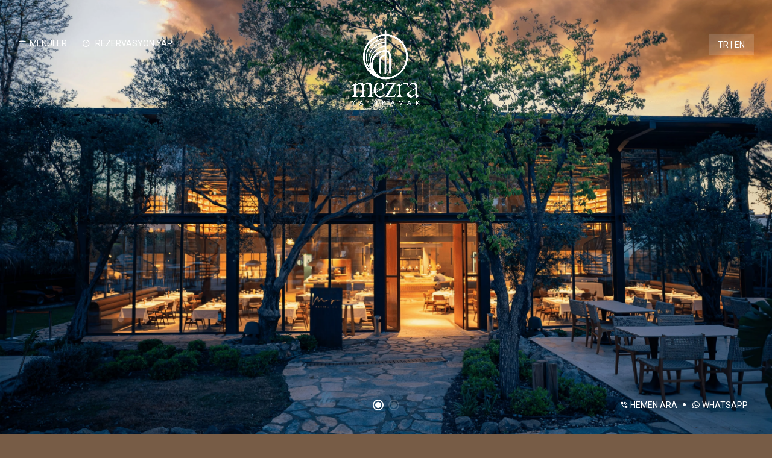

--- FILE ---
content_type: text/html; charset=UTF-8
request_url: https://mezrayalikavak.com/tr
body_size: 24795
content:
<!DOCTYPE html>
<html lang="tr" dir="ltr">
<head>
    <meta charset="UTF-8">
<meta name="viewport" content="width=device-width, initial-scale=1.0, maximum-scale=1.0, user-scalable=no">
<link href="https://unpkg.com/aos@2.3.1/dist/aos.css" rel="stylesheet">
<link rel="stylesheet" href="https://mezrayalikavak.com/assets/web/css/main.css">
<link rel="icon" type="image/x-icon" href="https://mezrayalikavak.com/assets/web/img/favicon.png">
    <title>Mezra Yalıkavak</title>
    <meta name="description" content="Mezra Yalıkavak">
    <meta name="keywords" content="Mezra Yalıkavak">

                <link href="https://mezrayalikavak.com/tr" rel="alternate" hreflang="tr" />
                    <link href="https://mezrayalikavak.com/en" rel="alternate" hreflang="en" />
        
</head>

<body>

    <header>
    <div class="left">
     
            <div class="menu">
                <i class="mdi mdi-menu"></i>
                <span>MENÜLER</span>
                <ul>
                       <li>
    <a target="_blank" href="https://mezrayalikavak.com/uploads/mezra_tadim_menusu_tr.pdf">
        Tadım Menüsü    </a>
</li>
                
                    <li><a target="_blank" href="https://mezrayalikavak.com/uploads/mezra_kokteyl_2025.pdf">Kokteyl Menüsü</a></li>
                    
                  
                      
                    <li><a target="_blank" href="https://mezrayalikavak.com/uploads/mezra_sarap_2025.pdf">Şarap Menüsü</a></li>
                    
                    
                    <li><a target="_blank" href="https://mezrayalikavak.com/uploads/mezra_sarapeslesmesi.pdf">Şarap Eşleştirmesi</a></li>
                </ul>
            </div>
    
        <div class="reservation">
            <a href="#" id="ifr">
                <i class="mdi mdi-clock-time-one-outline"></i>
                <span>REZERVASYON YAP</span>
            </a>
        </div>
    </div>

    <div class="logo">
        <a href="https://mezrayalikavak.com/">
            <img src="https://mezrayalikavak.com/assets/web/img/logo2.png">
        </a>
    </div>
    <div class="language">
                    <a href="https://mezrayalikavak.com/tr">TR |</a>
        <a href="https://mezrayalikavak.com/en">EN </a>
            </div>

</header>


    <div class="banner">
        <div class="swiper mySwiper2">
            <div class="swiper-wrapper">

                <div class="swiper-slide bx">
                    <div class="main-slider">
                        <div class="swiper mySwiper">
                            <div class="swiper-wrapper">

                                <div class="swiper-slide">
                                    <img src="https://mezrayalikavak.com/uploads/6.webp">
                                    <div class="filter d-none">
                                        <h4>Siz Hayal Edin, <br>Biz Lezzetle Süsleyelim!</h4>
                                    </div>
                                </div>

                                <div class="swiper-slide d-none">
                                    <img src="https://mezrayalikavak.com/uploads/6.webp">
                                    <div class="filter d-none">
                                        <h4>Lezzet Dolu Anlar <br> İçin Buradayız!</h4>
                                    </div>
                                </div>

                            </div>

                            <div class="swiper-pagination">

                            </div>
                        </div>
                    </div>
                </div>

                <div class="swiper-slide bx">
                    <div class="box">
                        <div class="container">
                            <div class="about">
                                <div class="row">
                                    <div class="col-lg-12">
                                        <div class="left">
                                            <h4 data-swiper-parallax="-500">Mezra Yalıkavak</h4>
                                            <p data-swiper-parallax="-400">
                                                Yalıkavak’da yedi dönüm bahçemizdeki binbir çeşit ağaç ile küçük bir köyden farkı olmadığı için “Mezra” ismini verdiğimiz bu benzersiz Fine dining restoranımızda Anadolu’nun geleneksel lezzetlerini en modern sunumlarımızla deneyimleyebilir, dev kavlarımızdaki özel seçki şaraplarımız ile eşleştirebilir ve mixoloji barımızda kendinizi müziğin ritmine bırakabilirsiniz…                                            </p>
                                            <p class="d-none" data-swiper-parallax="-300">
                                                Restoranımız 76 kişi kapasiteli ancak hizmet kalitesi için 76 kişiyi parça parça alıyoruz. Bahçenin tam ortasında bulunan tandır kuyumuzdan çıkan etler ve hemen yanında bakır kazanlarda saatlerce dövülen keşkek en özel lezzetlerimiz arasında.                                            </p>
                                            <p class="d-none" data-swiper-parallax="-200">
                                                <b>Mezra adı nereden geliyor, neyi temsil ediyor?</b>
                                            </p>
                                            <p class="d-none" data-swiper-parallax="-200">
                                                Mezra ismi köyün küçüğü manasına gelen Mezra’nın ta kendisidir. Yedi dönümlük arazisi içerisinde gerek tarlası ahırları kümesleri ile gerek taş evleri köy çeşmesi çardakları ile küçük bir köyden farkı olmadığı için Mezra ismini koyduk.                                            </p>
                                            <div class="d-flex justify-content-between" style="gap: 12px">
                                                <div>
                                                    <img class="w-100" src="https://mezrayalikavak.com/uploads/4.webp" alt=""
                                                        data-swiper-parallax="-400">
                                                </div>
                                                <div>
                                                    <img class="w-100" src="https://mezrayalikavak.com/uploads/5.webp" alt=""
                                                        data-swiper-parallax="-400">
                                                </div>
                                                <div>

                                                    <img class="w-100" src="https://mezrayalikavak.com/uploads/3.webp" alt=""
                                                        data-swiper-parallax="-400">
                                                </div>
                                            </div>
                                        </div>
                                    </div>
                                    <div class="col-lg-4 d-none">
                                        <div class="d-flex gap-2">

                                            <img class="w-100" src="https://mezrayalikavak.com/uploads/3.webp" alt=""
                                                data-swiper-parallax="-400">

                                        </div>
                                    </div>
                                </div>
                                <img src="https://mezrayalikavak.com/assets/web/img/bg-logo.svg" class="about-logo d-none"
                                    alt="">
                            </div>
                        </div>
                    </div>
                </div>

                <div class="swiper-slide bx">
                    <div class="box">
                        <div class="container">
                            <div class="chef">
                                <div class="row">
                                    <div class="col-lg-8">
                                        <img src="https://mezrayalikavak.com/uploads/2.webp" alt="" class="w-100"
                                            data-swiper-parallax="-500">
                                    </div>
                                    <div class="col-lg-4">
                                        <h3 data-swiper-parallax="-500">Chef <br> Serhat Doğramacı</h3>
                                        <p class="d-none" data-swiper-parallax="-400">
                                            Serhat şef’in Masterchef şampiyonu olmasından ötürü sokakta onunla fotoğraf çektirmek isteyen büyük bir hayran kitlesi var. Öyleki dışarıda bazen beraber yürüyemiyoruz.Bu insanlar bütün yıl televizyonda Serhat’ı ve yaptığı yemekleri izlediler ve Serhat şef yaparsa en iyisini yapar dediler. Bizde ilk etapta ekonomik açıdan her kesimin rahatlıkla ulaşabileceği ve Serhat şefin elinden yapılmış bir şeyi deneyimleyebileceği bir konseptle başlamak istedik ve “White Burger by Serhat Doğramacı” markasını hayata geçirdik.                                        </p>
                                        <p class="d-none" data-swiper-parallax="-400">
                                            Türkiye’nin mübalağasız en iyi burgerlerini yapmaya başladık. Proje çok tuttu en ünlü şeflerin lüks restoranları tabiri caizse sinek avlarken bizim dükkan önlerinden bir an olsun kuyruk azalmadı. Şu an istanbul’da son bir yıl içinde açtığımız altı şube ve Irak’ta bir şubemiz bulunuyor. Hedefimiz seneye yurtiçinde otuz şubeye çıkarmak ve yurtdışında en az beş ülke’de faaliyet göstermek.Serhat’ın Amerika, Almanya gibi ülkelerde çalıştığı üst segment restoranlarda edindiği tecrübeleri ve kazandığı uluslarası madalyaları Mezra’da sergileyeceğinden şüphemiz yok.                                        </p>
                                        <img src="https://mezrayalikavak.com/assets/web/img/bg-logo.svg" alt=""
                                            class="wrint d-none">
                                    </div>
                                </div>
                            </div>
                        </div>
                    </div>
                </div>
                <div class="swiper-slide bx">

                    <div class="info">
                        <div class="container">
                            <div class="filter d-none">
                                <h4 data-swiper-parallax="-500">Gastronomi sektörü son yıllarda odagına “deneyim”i alıyor.</h4>
                                <p data-swiper-parallax="-400">
                                    “Mezra Yalıkavak” ‘da Bodrum’da daha önce hiç yapılmamış bir şekilde eskiden köylerde yaşanan doğal organik hayatı aslına sadık kalarak modernize edip sunuyoruz. Mesela bahçemizde bulunan ufak mandıradaki Saanen cinsi özel süt keçilerimizden sağılan sütü anında yine bahçemizdeki dut ağacından kopardığımız bir dal parçası ile çırparak Anadolu’da eskiden çobanların dağda sıklıkla yaptığı hızlı pratik ve besleyici “Teleme” peynirini gözler önünde hazırlayıp yine geleneksel bir yöntem olan ve bahçemizde organik yetiştirdiğimiz nohutlardan fermente ederek elde ettiğimiz tatlı maya ekmeklerimiz ile servis ediyoruz.Anadolu’nun pek çok bölgesinde yüz yıllardır yapılan tarifleri gün yüzüne çıkartarak beyaz örtülü masalarda servis ediyoruz.                                </p>
                                <p data-swiper-parallax="-300">
                                    Bodrum’da son bir yıldır Mezra’nın proje süreci ile ilgilendiğimiz için Bodrum ve çevre ilçerde yöresel her türlü yemeği araştırdık ve deneyimleme fırsatı bulduk.İçlerinde çok enteresan bulduğumuz yemeklerde oldu. Bu geleneksel yemekleri veya yöresel ürünleri ilk sezonumuzda kendi bazı dokunuşlarımızla aslını bozmadan servis etme kararı aldık. Hatta bodrum’la kalmadık Kos adasına gittik ve oradan’da bazı ürünleri temin ederek “karşı komşu’dan ikram“ gibi eski gelenek göreneklerimize atıfta bulunan bir isimle menümüze koyduk.                                </p>
                            </div>
                        </div>
                    </div>

                </div>
                <div class="swiper-slide bx">
                    <div class="container">
                        <footer>
                            <img src="https://mezrayalikavak.com/assets/web/img/bg-logo.svg" class="d-none" alt="">
                            <b data-swiper-parallax="-500">Mezra Yalıkavak</b>
                            <p class="d-none" data-swiper-parallax="-400">
                                Mezra yedi dönümlük botanik bahçesinde birbirinden çeşitli meyve ağaçlarının altında kendi tarlamızdan toplanan sebze meyveler , keçilerimizin sütünden peynir çeşitleri ve bahçede gezen organik tavuklarımızın yumurtaları ile hazırlanmış mükemmel bir köy kahvaltısı ile güne başlıyor. Akşam üzerine kadar süren kahvaltı boyunca resim,heykel veya el işi gibi sanatsal etkinlikleri görebileceğiniz geniş bahçemizin alt tarafında ise yanlızca akşamları hizmet veren dev şarap kavlarına sahip fine dining bir restoran ve mixoloji’nin sınırlarını zorlayan bir bar bulunmakta.                            </p>
                            <div class="contact" data-swiper-parallax="-300">
                                <ul>
                                    <li>

                                        <div class="icon"><i class="mdi mdi-phone"></i></div>
                                        <a href="tel:05324907274">
                                            +90 (532) 490 72 74                                        </a>

                                    </li>
                                    <li>
                                        <div class="icon"><i class="mdi mdi-email"></i></div>
                                        <a
                                            href="mailto:iletisim@baskentgrup.com.tr">iletisim@baskentgrup.com.tr</a>
                                    </li>
                                    <li>
                                        <div class="icon"><i class="mdi mdi-map-marker"></i></div>
                                        <a href="https://maps.app.goo.gl/zFNatTsQw2SjwhfR8"
                                            target="_blank">Dirmil Mh, 6885. Sk No:3, 48990 <br> Bodrum/Muğla</a>
                                    </li>
                                </ul>
                            </div>
                            <div class="social">
                                <a target="_blank" href="https://www.facebook.com/share/4Mdz5JXRhtpbiwtX/?mibextid=LQQJ4d"><i
                                        class="mdi mdi-facebook"></i></a>
                                <a target="_blank" href="https://www.instagram.com/mezra.yalikavak"><i
                                        class="mdi mdi-instagram"></i></a>
                                <a target="_blank" href="https://www.youtube.com/@dogramaciserhat"><i
                                        class="mdi mdi-youtube"></i></a>
                            </div>
                        </footer>
                    </div>
                </div>



            </div>
            <div class="swiper-pagination"></div>




        </div>

        <div class="iframe-box" id="ifr" style="padding: 0 !important;">
            <div>
                <iframe
                    src="https://checkandplace.com/public/online-booking/mezra-yalikavak/mezra-yalikavak/restaurant?template=2&background=full&font=mono&language=en&campaingcode=online&theme=#bca677"></iframe>
                    
                                <button class="mezra-button">Mezra Konsepti</button>
                <div class="mezra-konsept-popup">
                    <div class="container">
                        <button class="close"><i class="mdi mdi-close"></i></button>
                        
                        <section>
                            <h2>Restoran Konsepti</h2>
                            <p>Mezra’da, yavaş ve bilinçli yemek yeme felsefesini benimsiyoruz.</p>
                            <p>Tadım menümüz, mevsimsel malzemeleri, yerel üreticileri ve özenli hazırlığı kutlar.</p>
                            <p>Misafirlerimizi rahatlamaya, bağlantıyı kesmeye ve 2,5–3 saat süren 12–14 aşamalı
                                gastronomik
                                bir yolculuğa davet ediyoruz.</p>
                            <p><strong>Bu sadece bir akşam yemeği değil — bir deneyimdir.</strong></p>
                        </section>

                        <section>
                            <h2>Tadım Menüsü Fiyatı</h2>
                            <ul>
                                <li>Kişi başı <strong>7.000 TL</strong> (KDV dahil)</li>
                                <li>Final hesaba <strong>%13 servis ücreti</strong> eklenir.</li>
                                <li>Bu fiyat, 12–14 aşamalı tadım menüsünü kapsamaktadır.</li>
                                <li>İçecekler ve ulaşım hizmeti fiyata dahil değildir.</li>
                            </ul>
                        </section>

                        <section>
                            <h2>Rezervasyon ve Ön Ödeme Politikası</h2>
                            <ul>
                                <li>Rezervasyonunuzu onaylamak için kişi başı <strong>2.000 TL</strong> ön ödeme alınır.
                                </li>
                                <li>Ön ödemeler, rezervasyon sonrası güvenli ödeme yöntemiyle tahsil edilir.</li>
                                <li>Kalan tutar, deneyim sonrası restoranda ödenir.</li>
                            </ul>
                            <h3>İptal Politikası</h3>
                            <ul>
                                <li><strong>48 saat öncesine kadar</strong> yapılan iptallerde ön ödeme tamamen iade
                                    edilir.
                                </li>
                                <li><strong>48 saatten kısa süre</strong> kala yapılan iptallerde, hazırlık süreci
                                    nedeniyle
                                    iade yapılmaz.</li>
                            </ul>
                        </section>

                        <section>
                            <h2>Beslenme Düzenlemeleri Politikası</h2>
                            <ul>
                                <li>Mezra’da sunulan menü <strong>sabit</strong> ve <strong>mevsimseldir</strong>.</li>
                                <li><strong>Vegan seçenekler mevcut değildir.</strong></li>
                                <li>Alerji veya özel beslenme talepleri, <strong>rezervasyondan en az 48 saat
                                        önce</strong>
                                    bildirilmelidir.</li>
                                <li>Son dakika talepleri karşılanamaz.</li>
                            </ul>
                        </section>

                        <section>
                            <h2>Yaş Sınırlaması</h2>
                            <p>Deneyimin sakin ve derin yapısını korumak adına Mezra, <strong>12 yaş ve üzeri</strong>
                                misafirleri kabul etmektedir.</p>
                            <p>Menünün süresi ve yapısı, küçük çocuklar için uygun olmayabilir.</p>
                        </section>

                        <section>
                            <h2>Şişe Açma (Corkage) Politikası</h2>
                            <ul>
                                <li>Masa başına <strong>1 adet 750 ml</strong> şarap kabul edilir.</li>
                                <li><strong>50€</strong> şişe açma ücreti uygulanır.</li>
                                <li>Şarap menümüzde yer alan şaraplar, ev yapımı içecekler ve sert alkoller kabul
                                    edilmez.
                                </li>
                            </ul>
                        </section>

                        <section>
                            <h2>İçecekler ve Şarap Eşleşmesi</h2>
                            <ul>
                                <li>Tadım menüsü fiyatına <strong>içecekler dahil değildir</strong>.</li>
                                <li>Tercih edebileceğiniz seçenekler:
                                    <ul>
                                        <li>Özenle hazırlanmış şarap eşleşmesi menümüz</li>
                                        <li>Geniş seçenekli içecek menümüz</li>
                                    </ul>
                                </li>
                                <li>Seçimlerinizi rezervasyon sırasında ya da restorana geldiğinizde yapabilirsiniz.
                                </li>
                            </ul>
                        </section>

                        <section>
                            <h2>Kıyafet Kodu</h2>
                            <p>Mezra’da <strong>şık ama rahat</strong> bir atmosfer sunuyoruz.</p>
                            <p><strong>Smart casual</strong> (günlük şık) giyim tarzını öneriyoruz.</p>
                            <p>Lütfen aşağıdaki kıyafetlerden <strong>kaçının</strong>:</p>
                            <ul>
                                <li>Plaj kıyafetleri ve mayo</li>
                                <li>Parmak arası terlik veya aşırı gündelik kıyafetler</li>
                            </ul>
                        </section>

                        <section>
                            <h2>Restoran</h2>
                            <ul>
                                <li>Akşam yemeği yalnızca <strong>iç mekânda</strong> servis edilir.</li>
                                <li><strong>Dış mekân lounge</strong> alanı kokteyl, şarap ve dinlenme için açıktır.
                                </li>
                                <li>Sigara kullanımı sadece <strong>dış mekân lounge</strong> alanında mümkündür.</li>
                                <li><strong>Evcil hayvanlar</strong> iç mekâna alınmaz, ama dış mekânda önceden
                                    bildirilirse
                                    olabilir.</li>
                            </ul>
                            <p><strong>Bu özel deneyimi herkes için unutulmaz kıldığınız için teşekkür ederiz.</strong>
                            </p>
                        </section>

                    </div>
                </div>
                                
                  
                <script>
                    document.querySelector(".mezra-button").addEventListener("click", function () {
                        document.querySelector(".mezra-konsept-popup").classList.toggle("active");
                    });

                    document.querySelector(".mezra-konsept-popup .close").addEventListener("click", function () {
                        document.querySelector(".mezra-konsept-popup").classList.remove("active");
                    });
                </script>
            </div>
        </div>



    </div>






    <div class="left-fixed" style="right: 30px; !important; left: unset !important;">
        <a href="tel:05324907274"><i
                class="mdi mdi-phone-in-talk"></i>
            <span>HEMEN ARA</span></a>
        <a target="_blank"
            href="https://api.whatsapp.com/send?phone=905324907274"><i
                class="mdi mdi-whatsapp"></i> <span>WHATSAPP</span></a>
    </div>


    <script src="https://mezrayalikavak.com/assets/web/js/jquery.js"></script>
<script src="https://unpkg.com/aos@2.3.1/dist/aos.js"></script>
<script src="https://mezrayalikavak.com/assets/web/js/swiper.min.js"></script>
<script src="https://mezrayalikavak.com/assets/web/js/main.js"></script>
    <script>

        if (document.documentElement.clientWidth > 1023) {
            $(document).ready(function () {
                var initScrollTop = $(window).scrollTop();
                $(window).scroll(function () {
                    var scrollTop = $(window).scrollTop();
                    $("#parallax1").css({ 'margin-top': (-scrollTop / 125) + '%' });
                });
            });

        }


    </script>

</body>

</html>

--- FILE ---
content_type: text/html; charset=utf-8
request_url: https://checkandplace.com/public/online-booking/mezra-yalikavak/mezra-yalikavak/restaurant?template=2&background=full&font=mono&language=en&campaingcode=online&theme=
body_size: 5589
content:
<html> <head> <meta http-equiv="Content-Type" content="text/html; charset=utf-8"> <meta name="viewport" content="width=device-width,user-scalable=no,initial-scale=1,maximum-scale=1,minimum-scale=1"> <meta http-equiv="X-UA-Compatible" content="ie=edge"> <meta name="theme-color" content=""> <meta name="msapplication-navbutton-color" content=""> <meta name="apple-mobile-web-app-status-bar-style" content=""> <meta name="robots" content="noindex"> <meta name="googlebot" content="noindex"> <meta name="google-site-verification" content="QfHx6qg2RhXyMkNha6s_K6vQ6zwStEZMcJrx57QAMwQ"> <title>Check and Place</title> <link rel="apple-touch-icon" sizes="57x57" href="/static/assets/images/apple-icon-57x57.png"> <link rel="apple-touch-icon" sizes="60x60" href="/static/assets/images/apple-icon-60x60.png"> <link rel="apple-touch-icon" sizes="72x72" href="/static/assets/images/apple-icon-72x72.png"> <link rel="apple-touch-icon" sizes="76x76" href="/static/assets/images/apple-icon-76x76.png"> <link rel="apple-touch-icon" sizes="114x114" href="/static/assets/images/apple-icon-114x114.png"> <link rel="apple-touch-icon" sizes="120x120" href="/static/assets/images/apple-icon-120x120.png"> <link rel="apple-touch-icon" sizes="144x144" href="/static/assets/images/apple-icon-144x144.png"> <link rel="apple-touch-icon" sizes="152x152" href="/static/assets/images/apple-icon-152x152.png"> <link rel="apple-touch-icon" sizes="180x180" href="/static/assets/images/apple-icon-180x180.png"> <link rel="icon" type="image/png" sizes="192x192" href="/static/assets/images/android-icon-192x192.png"> <link rel="icon" type="image/png" sizes="32x32" href="/static/assets/images/production-favicon-32x32.png"> <link rel="icon" type="image/png" sizes="96x96" href="/static/assets/images/favicon-96x96.png"> <link rel="icon" type="image/png" sizes="16x16" href="/static/assets/images/production-favicon-16x16.png"> <meta name="msapplication-TileColor" content="#ffffff"> <meta name="msapplication-TileImage" content="/static/assets/images/ms-icon-144x144.png"> <meta name="theme-color" content="#ffffff">  <!-- Google Analytics --><script async src="https://www.googletagmanager.com/gtag/js?id=G-K9PZWTTFYS"></script><script>window.dataLayer = window.dataLayer || [];function gtag(){dataLayer.push(arguments);}gtag('js', new Date());gtag('config', 'G-K9PZWTTFYS');</script><!-- End Google Analytics --> <script type="text/javascript">
                                    (function(c,l,a,r,i,t,y){
                                        c[a]=c[a]||function(){(c[a].q=c[a].q||[]).push(arguments)};
                                        t=l.createElement(r);t.async=1;t.src="https://www.clarity.ms/tag/"+i;
                                        y=l.getElementsByTagName(r)[0];y.parentNode.insertBefore(t,y);
                                    })(window, document, "clarity", "script", "qrks28yetv");
                                </script> <link data-chunk="styles/front-end.assets.shared.css.app" rel="stylesheet" href="/static/styles/front-end.assets.shared.css.app.62572f3b8be2d2448bc4.css">
<link data-chunk="styles/front-end.assets.desktop.css.app" rel="stylesheet" href="/static/styles/front-end.assets.desktop.css.app.852d8a1a72571506abea.css"> </head> <body>  <div id="app"></div> <script id="initial-state-ps">window.__PRELOADED_STATE__ = {"ui":{"runtime":{"viewData":{"signIn":{"isLoginError":false},"settings":{"isRvcSetupComplete":false,"ipAddress":null},"publicSurvey":{"isSurveySent":false,"isSurveyVerificationSmsSent":false,"surveyVerificationError":[]},"callDetails":{"customerId":null},"resetPassword":{"isResetPasswordError":false},"layout":{"businessDate":{"formErrors":{},"isLoading":false},"onboarding":{"isOpen":false,"completedUsers":[]},"showTabletWarningMessage":false},"reservation":{"tablePlanListGroupedBy":"status","selectedMap":{"hours":{},"table":{}},"isTablePlanListFiltersVisible":false,"tablePlanFilters":{"tags":false,"duration":false,"check":false},"draggingReservationFromTable":null,"showTablePlanColors":true,"reservation":{"reservationSearchResults":{"list":[],"isAnyData":false,"pageInfo":{"currentPage":1,"pageCount":0,"pageSize":2,"rowCount":0}},"referenceSearchResults":[],"organizationTypes":[],"latestReservationSearchResults":[],"agreement":[],"reference":{},"cancellationReasons":[],"availableSlots":[],"formErrors":{},"lockedTables":[],"customerSearchResults":[],"allSlotsDisabled":false,"isConfirmationSmsSent":false,"customerStatistic":{},"reservationSearchFilterData":[],"customerTags":[],"isRequestSent":false,"customer":{}},"selectedTablePlanLocation":null,"calendarSelectedReservation":null,"isFilterPanelExpanded":true,"selectedTableFromList":null,"filters":{"interval":15,"date":"2026/01/21","statuses":["confirm","init","never_show_up","partial","left_message","no_answer","wrong_number","running_late","arrived","waiting_in_bar"],"slotId":null,"revenueCenterId":null},"draggingReservation":null},"voucher":{"payment":{"error":false,"status":"IDLE"}},"request":{"filters":{}},"customers":{"common":{"genders":[],"customerTypes":[]}},"createPassword":{"formErrors":{},"isMailSent":false,"isValidatedPasswordCode":{}},"signUp":{"userAgreement":{},"registerData":{}},"booking":{"pushBookingLoginModal":false,"revenueCenterNote":[],"isVerificationSmsSent":false,"verificationError":[],"paymentErrorCount":0,"closeTimeIsPassedModal":false,"isFormDataSent":false,"wizardErrors":{"form":false,"domain":false,"hour":false,"formModal":false,"date":false,"provision":false,"guestCount":false,"availability":false,"hourAvailability":false},"resetTimer":false,"isOnlineReservationCreated":false},"onlineRequest":{"isReservationRequestCreated":false,"isVerificationSmsSent":false,"verificationError":[],"wizardErrors":{"domain":false,"guestCount":false,"date":false,"hour":false,"form":false,"formModal":false,"availability":false,"hourAvailability":false}},"forgotPassword":{"formErrors":{},"isMailSent":null},"reports":{"reports":{"isLoading":false}}},"viewRunner":{"subpage":null,"page":null,"activeTab":null,"panels":{"isOpened":false,"title":null,"parent":{},"children":[],"activeButton":[]},"queue":{"page":null,"subpage":null},"currentPageScrollContainerClassName":null,"isChanging":false,"isPageContentLoading":false,"tabs":[]},"viewElements":{"modalSheets":[],"modals":[],"formDialogs":[],"notifications":[],"dialogs":[],"toasts":[],"onboardModals":[],"panels":[],"backgroundModals":[]}},"provider":{"store":null,"display":{"language":"tr","locale":"tr-TR"},"revenueCenters":[],"filterData":{},"remountRoute":null,"socketConnectionStatus":"DISCONNECTED","storeSettings":{"nearestAllowedRequestTimeMargin":null,"operaIntegration":false,"pinCode":null,"logoUrl":null,"microsIntegration":false,"dateFormat":"dd/MM/yyyy","paymentIntegrations":{"Pre Payment":{"isActive":false,"currency":null,"duration":null},"Provision":{"isActive":false,"freeCancellationDuration":null,"expireDuration":null,"currency":null}},"simpraPmsIntegration":false,"initial_screen":null,"endTime":null,"baseLanguage":"en","name":null,"simpraIntegration":false,"suite8Integration":false,"beginTime":null,"country":null,"timeZone":null,"locale":null,"id":null,"defaultLocale":"en-US","systemDate":"2026/01/21"},"archivedRevenueCenters":[],"UIDisplayLanguage":"tr","organizationLanguages":[],"currencies":[],"isApplicationLocked":false,"deviceType":"Desktop","isFilterDataLoading":false,"memberOf":null,"isLoading":{},"status":[],"organization":{"id":null,"name":"","slug":null,"host":null,"availableStores":[],"languages":[],"remainingTrialPeriod":null},"authorizedUIAccess":[],"datepickerDateRange":{},"countries":[],"isUserDisplayTooltip":false,"selectedRevenueCenter":{},"availableOrganizations":[],"isSideMenuExpanded":false,"nationalities":[],"languages":[],"errorBoundaryCatchStatus":false,"availableStores":[],"browserFingerprint":null,"defaultTablePage":1,"defaultTablePageSize":10,"systemDate":"2026/01/21","roles":[],"isMobileSearchMenuOpen":false,"organizationName":null,"dynamicContentTitle":null,"broadcastFeed":{"skipFor":{},"reactionRecievers":{},"emitBlockage":false}},"initializer":{"setupComplete":false,"storageLoadingComplete":false,"levels":{"applicationVersionControl":{"isLoaded":false,"initializerMessage":"Layout_Initializer_Message_Version","percentage":0},"configurations":{"isLoaded":false,"initializerMessage":"Layout_Initializer_Message_Configuraiton","percentage":50},"revenueCenters":{"isLoaded":false,"initializerMessage":"Layout_Initializer_Message_Reservation","percentage":100}},"currentLevel":"applicationVersionControl","isEnabled":false},"snapshots":{}},"domain":{"store":{"store":{"manualEmailFeature":false,"revenueCenterDetail":null,"manualSmsFeature":false,"calendarDailyNotes":[],"offDays":{},"autoSmsFeatures":[],"calendarOffDays":[],"slotTintColors":["#E1EDDB","#DCEEFA","#FDEFDC","#E1D4FD","#C6CBEB","#F3F3F6"],"autoEmailFeatures":[],"referenceFeature":false,"dailyNote":"","pmsCustomerNoteParams":[],"slotColors":["#6CA351","#4EABE7","#F3AE50","#6726F5","#21295E","#F3F3F6"],"resortHotelFeature":false,"pmsApiVersion":null,"allergenFeature":false,"slots":[],"calendarEvents":[],"events":{},"pastReservationPeriod":0,"customerTypes":[],"archivedLocations":[]}},"users":{"users":{"list":[],"isAnyData":false,"pageInfo":{"currentPage":1,"pageCount":0,"pageSize":2,"rowCount":0}},"edit":{},"revenueCenters":[],"checkUser":{"user":null,"canCreateUser":false}},"virtualCentral":{"incoming":[],"calls":[],"sessionId":null,"isConnected":false,"currentUser":null},"external":{"request":{"paidSlotDays":[],"revenueCenters":[],"dates":null,"agreements":null,"data":{"store":{},"organization":{},"revenueCenter":{}},"confirmation":null,"slots":null,"rules":null,"events":[],"slotsHours":null},"voucher":{"reservationsSms":null},"survey":{"surveyData":null},"booking":{"paidSlotDays":[],"dates":null,"draftReservationId":null,"agreements":null,"data":{"store":{},"organization":{},"revenueCenter":{},"revenueCenters":[]},"draftReservation":null,"resortHotelCustomers":null,"dynamicPublicMessages":null,"confirmation":null,"slots":null,"rules":null,"events":[],"slotsHours":null},"mozrest":{"mozrestData":null}},"reservation":{"tableObjects":{"objects":[]},"edit":{},"reservationSms":null,"lockedTables":{},"history":[],"slots":{},"tablePlan":{"tables":[],"sittingDurationInformation":{}},"list":{"header":{"occupancyRate":0,"reservationStatusStatistics":{"totalGuest":0,"totalUpcomingGuest":0,"totalOnTableGuest":0,"totalDoneGuest":0}},"revenueCenters":[]},"calendar":{"header":{},"revenueCenters":{},"mappedList":{}}},"account":{"isMultiOrganization":false,"permissions":{"grant":[],"deny":[]},"auth":{"isLoggedIn":false,"isAuth":false,"loginTime":null,"lastLoginTime":null,"sid":null,"sub":null},"isOwner":null,"support":null,"nameSurname":null,"stores":[],"isMultiStore":false,"role":null,"language":null,"id":null,"email":null},"request":{"request":{"list":[],"pageInfo":{"currentPage":1,"pageCount":0,"pageSize":10,"rowCount":0,"filters":null},"reasons":[],"history":[]},"requestsCount":0},"guestSurvey":{"reviews":{"reviews":[],"averages":{},"pageInformation":{}},"review":{}},"updateNotification":{"type":null},"dashboard":{"dashboard":{"summaryReport":[],"dailyReport":{"daily":[],"summary":[]},"weeklyReport":[],"slots":[],"filter":{"date":null,"revenueCenterId":null,"slotId":null}}},"customers":{"customers":{"list":[],"pageInfo":{"currentPage":1,"pageCount":0,"pageSize":2,"rowCount":0},"overview":{"customer":{},"reservations":[],"statistics":{},"history":[]}},"cache":{"selectedColumnList":{},"selectedFilters":{}}},"reports":{"reports":{"list":[],"pageInfo":{"currentPage":1,"pageCount":0,"pageSize":2,"rowCount":0}},"cache":{"selectedColumnList":{},"selectedFilters":{}}}},"common":{"config":{"languages":["TR","EN","DE","RU"],"propertyTypes":["Boutique Hotel","Resort Hotel"],"roles":[],"buildId":"b6c2de3c"},"session":{"browser":{"type":"","name":"Chrome","cookie":"","ua":"Mozilla/5.0 (Macintosh; Intel Mac OS X 10_15_7) AppleWebKit/537.36 (KHTML, like Gecko) Chrome/131.0.0.0 Safari/537.36; ClaudeBot/1.0; +claudebot@anthropic.com)","version":"131","language":"","platform":"","isOutdated":false},"os":{"name":"OS X"},"device":{"type":"Mac"},"control":{"isMobile":false,"isTablet":false,"isDesktop":true,"isOSx":true,"isIOS":false,"isAndroid":false,"isWindows":false,"isLinux":false},"iosVersionWarning":false}}}</script> <script src="https://www.google.com/recaptcha/api.js?render=6LfguJ0aAAAAAOa-NinQwsudlhoRfimnzSU2zKyT"></script> <script id="__LOADABLE_REQUIRED_CHUNKS__" type="application/json">[]</script><script id="__LOADABLE_REQUIRED_CHUNKS___ext" type="application/json">{"namedChunks":[]}</script>
<script async data-chunk="checkandplace.front-end.app" src="/static/runtime-537201.js"></script>
<script async data-chunk="checkandplace.front-end.app" src="/static/common/config/front-end.configurations-53b159.js"></script>
<script async data-chunk="checkandplace.front-end.app" src="/static/infrastructure/resources/front-end.resource.constants-410bd0.js"></script>
<script async data-chunk="checkandplace.front-end.app" src="/static/services/domain/packages/external/front-end.external.package-163df2.js"></script>
<script async data-chunk="checkandplace.front-end.app" src="/static/infrastructure/resources/front-end.resource.overlaps-b03dcd.js"></script>
<script async data-chunk="checkandplace.front-end.app" src="/static/common/resources/front-end.common.utils.package-a99dba.js"></script>
<script async data-chunk="checkandplace.front-end.app" src="/static/vendor/front-end.vendor.react.package-d6985b.js"></script>
<script async data-chunk="checkandplace.front-end.app" src="/static/services/domain/packages/reservation/front-end.reservation.package-a7a81f.js"></script>
<script async data-chunk="checkandplace.front-end.app" src="/static/vendor/front-end.vendor.protelas.package-507b2f.js"></script>
<script async data-chunk="checkandplace.front-end.app" src="/static/vendor/front-end.vendor.babel.package-65d269.js"></script>
<script async data-chunk="checkandplace.front-end.app" src="/static/4771-24020c.js"></script>
<script async data-chunk="checkandplace.front-end.app" src="/static/vendor/front-end.vendor.sentry.package-149e6b.js"></script>
<script async data-chunk="checkandplace.front-end.app" src="/static/infrastructure/resources/front-end.resource.layout-cb97b1.js"></script>
<script async data-chunk="checkandplace.front-end.app" src="/static/vendor/front-end.vendor.luxon.package-1d65f7.js"></script>
<script async data-chunk="checkandplace.front-end.app" src="/static/vendor/front-end.vendor.connected-react-router.package-eb7e13.js"></script>
<script async data-chunk="checkandplace.front-end.app" src="/static/vendor/front-end.vendor.immutable.package-e9ef79.js"></script>
<script async data-chunk="checkandplace.front-end.app" src="/static/infrastructure/resources/front-end.reexport.packages-b3eeef.js"></script>
<script async data-chunk="checkandplace.front-end.app" src="/static/vendor/front-end.vendor.react-dom.package-8fb7d1.js"></script>
<script async data-chunk="checkandplace.front-end.app" src="/static/services/domain/packages/store/front-end.store.package-660692.js"></script>
<script async data-chunk="checkandplace.front-end.app" src="/static/vendor/front-end.vendor.react-scrollbars-custom.package-bab12d.js"></script>
<script async data-chunk="checkandplace.front-end.app" src="/static/vendor/front-end.vendor.react-redux.package-5373f2.js"></script>
<script async data-chunk="checkandplace.front-end.app" src="/static/vendor/front-end.vendor.react-draggable.package-6500a6.js"></script>
<script async data-chunk="checkandplace.front-end.app" src="/static/vendor/front-end.vendor.react-transition-group.package-64597b.js"></script>
<script async data-chunk="checkandplace.front-end.app" src="/static/services/domain/packages/configuration/front-end.configuration.package-e03e9f.js"></script>
<script async data-chunk="checkandplace.front-end.app" src="/static/vendor/front-end.vendor.react-router.package-2b42fd.js"></script>
<script async data-chunk="checkandplace.front-end.app" src="/static/services/domain/packages/account/front-end.account.package-0676f1.js"></script>
<script async data-chunk="checkandplace.front-end.app" src="/static/vendor/front-end.vendor.tanstack.package-6bd6a5.js"></script>
<script async data-chunk="checkandplace.front-end.app" src="/static/services/domain/packages/customer-list/front-end.customer-list.package-f26c08.js"></script>
<script async data-chunk="checkandplace.front-end.app" src="/static/vendor/front-end.vendor.history.package-5a1732.js"></script>
<script async data-chunk="checkandplace.front-end.app" src="/static/vendor/front-end.vendor.redux.package-dda317.js"></script>
<script async data-chunk="checkandplace.front-end.app" src="/static/services/domain/packages/request/front-end.request.package-102119.js"></script>
<script async data-chunk="checkandplace.front-end.app" src="/static/vendor/front-end.vendor.loadable.package-9b0c51.js"></script>
<script async data-chunk="checkandplace.front-end.app" src="/static/vendor/front-end.vendor.ckeditor4-react.package-71cb9f.js"></script>
<script async data-chunk="checkandplace.front-end.app" src="/static/services/domain/packages/users/front-end.users.package-d16348.js"></script>
<script async data-chunk="checkandplace.front-end.app" src="/static/services/domain/packages/virtual-central/front-end.virtual-central.package-54f91a.js"></script>
<script async data-chunk="checkandplace.front-end.app" src="/static/vendor/front-end.vendor.query-string.package-70fa10.js"></script>
<script async data-chunk="checkandplace.front-end.app" src="/static/services/domain/packages/reports/front-end.reports.package-f1ddf4.js"></script>
<script async data-chunk="checkandplace.front-end.app" src="/static/services/domain/packages/guest-survey/front-end.guest-survey.package-da604b.js"></script>
<script async data-chunk="checkandplace.front-end.app" src="/static/services/domain/packages/dashboard/front-end.dashboard.package-8cf7fd.js"></script>
<script async data-chunk="checkandplace.front-end.app" src="/static/vendor/front-end.vendor.mini-create-react-context.package-5c0b55.js"></script>
<script async data-chunk="checkandplace.front-end.app" src="/static/vendor/front-end.vendor.scheduler.package-cd6c1c.js"></script>
<script async data-chunk="checkandplace.front-end.app" src="/static/common/resources/front-end.common.selectors.package-9609e9.js"></script>
<script async data-chunk="checkandplace.front-end.app" src="/static/vendor/front-end.vendor.cuid.package-d3ce92.js"></script>
<script async data-chunk="checkandplace.front-end.app" src="/static/vendor/front-end.vendor.ckeditor4-integrations-common.package-a0ae9e.js"></script>
<script async data-chunk="checkandplace.front-end.app" src="/static/vendor/front-end.vendor.react-is.package-292f4e.js"></script>
<script async data-chunk="checkandplace.front-end.app" src="/static/vendor/front-end.vendor.hoist-non-react-statics.package-eb3886.js"></script>
<script async data-chunk="checkandplace.front-end.app" src="/static/vendor/front-end.vendor.prop-types.package-42a990.js"></script>
<script async data-chunk="checkandplace.front-end.app" src="/static/vendor/front-end.vendor.decode-uri-component.package-17ba7f.js"></script>
<script async data-chunk="checkandplace.front-end.app" src="/static/vendor/front-end.vendor.object-assign.package-a50e90.js"></script>
<script async data-chunk="checkandplace.front-end.app" src="/static/services/domain/packages/update-notification/front-end.update-notification.package-ed9d05.js"></script>
<script async data-chunk="checkandplace.front-end.app" src="/static/vendor/front-end.vendor.resolve-pathname.package-470a9f.js"></script>
<script async data-chunk="checkandplace.front-end.app" src="/static/infrastructure/resources/front-end.resource.initializer-519b6f.js"></script>
<script async data-chunk="checkandplace.front-end.app" src="/static/vendor/front-end.vendor.dom-helpers.package-16a072.js"></script>
<script async data-chunk="checkandplace.front-end.app" src="/static/vendor/front-end.vendor.cnbuilder.package-7d87fd.js"></script>
<script async data-chunk="checkandplace.front-end.app" src="/static/vendor/front-end.vendor.value-equal.package-ec2eb6.js"></script>
<script async data-chunk="checkandplace.front-end.app" src="/static/services/domain/resources/front-end.domains.js.resource-8c1103.js"></script>
<script async data-chunk="checkandplace.front-end.app" src="/static/vendor/front-end.vendor.zoom-level.package-48df17.js"></script>
<script async data-chunk="checkandplace.front-end.app" src="/static/vendor/front-end.vendor.split-on-first.package-e75d1d.js"></script>
<script async data-chunk="checkandplace.front-end.app" src="/static/vendor/front-end.vendor.tiny-invariant.package-e85b08.js"></script>
<script async data-chunk="checkandplace.front-end.app" src="/static/vendor/front-end.vendor.clsx.package-d85454.js"></script>
<script async data-chunk="checkandplace.front-end.app" src="/static/vendor/front-end.vendor.filter-obj.package-147d1e.js"></script>
<script async data-chunk="checkandplace.front-end.app" src="/static/vendor/front-end.vendor.strict-uri-encode.package-b7edb9.js"></script>
<script async data-chunk="checkandplace.front-end.app" src="/static/vendor/front-end.vendor.axios.package-7f124e.js"></script>
<script async data-chunk="checkandplace.front-end.app" src="/static/vendor/front-end.vendor.sentry-internal.package-82c5fb.js"></script>
<script async data-chunk="checkandplace.front-end.app" src="/static/infrastructure/resources/front-end.resource.models-f67eb0.js"></script>
<script async data-chunk="checkandplace.front-end.app" src="/static/vendor/front-end.vendor.redux-saga.package-695507.js"></script>
<script async data-chunk="checkandplace.front-end.app" src="/static/vendor/front-end.vendor.redux-storage.package-132bda.js"></script>
<script async data-chunk="checkandplace.front-end.app" src="/static/vendor/front-end.vendor.redux-immutable.package-661786.js"></script>
<script async data-chunk="checkandplace.front-end.app" src="/static/vendor/front-end.vendor.redux-actions.package-0242fe.js"></script>
<script async data-chunk="checkandplace.front-end.app" src="/static/vendor/front-end.vendor.redux-immutablejs.package-945b44.js"></script>
<script async data-chunk="checkandplace.front-end.app" src="/static/vendor/front-end.vendor.jwt-decode.package-6c96ac.js"></script>
<script async data-chunk="checkandplace.front-end.app" src="/static/infrastructure/resources/front-end.resource.async-5c451d.js"></script>
<script async data-chunk="checkandplace.front-end.app" src="/static/common/resources/front-end.common.reducers.package-b53925.js"></script>
<script async data-chunk="checkandplace.front-end.app" src="/static/vendor/front-end.vendor.ws.package-6db199.js"></script>
<script async data-chunk="checkandplace.front-end.app" src="/static/vendor/front-end.vendor.redux-storage-merger-simple.package-b703a2.js"></script>
<script async data-chunk="checkandplace.front-end.app" src="/static/vendor/front-end.vendor.redux-storage-engine-localstorage.package-1df6ec.js"></script>
<script async data-chunk="checkandplace.front-end.app" src="/static/vendor/front-end.vendor.redux-storage-decorator-immutable-filter.package-12d642.js"></script>
<script async data-chunk="checkandplace.front-end.app" src="/static/vendor/front-end.vendor.reduce-reducers.package-5390d6.js"></script>
<script async data-chunk="checkandplace.front-end.app" src="/static/vendor/front-end.vendor.process.package-5a1883.js"></script>
<script async data-chunk="checkandplace.front-end.app" src="/static/vendor/front-end.vendor.lodash.merge.package-2802d7.js"></script>
<script async data-chunk="checkandplace.front-end.app" src="/static/vendor/front-end.vendor.lodash.isobject.package-b88278.js"></script>
<script async data-chunk="checkandplace.front-end.app" src="/static/vendor/front-end.vendor.lodash.isfunction.package-9480f5.js"></script>
<script async data-chunk="checkandplace.front-end.app" src="/static/vendor/front-end.vendor.lodash.isequalwith.package-1d7ec8.js"></script>
<script async data-chunk="checkandplace.front-end.app" src="/static/vendor/front-end.vendor.form-data.package-bab004.js"></script>
<script async data-chunk="checkandplace.front-end.app" src="/static/services/domain/resources/front-end.saga.js.resource-7ecb03.js"></script>
<script async data-chunk="checkandplace.front-end.app" src="/static/common/resources/front-end.common.saga.package-f76c30.js"></script>
<script async data-chunk="checkandplace.front-end.app" src="/static/common/resources/front-end.common.actions.package-fc3c9c.js"></script>
<script async data-chunk="checkandplace.front-end.app" src="/static/4777-9697ca.js"></script>
<script async data-chunk="checkandplace.front-end.app" src="/static/checkandplace.front-end.app-190e66.js"></script>
<script async data-chunk="styles/front-end.assets.shared.css.app" src="/static/styles/front-end.assets.shared.css.app-6deb6c.js"></script>
<script async data-chunk="styles/front-end.assets.desktop.css.app" src="/static/styles/front-end.assets.desktop.css.app-edecd5.js"></script> <script id="context"> window.__APP_ENV__ = "production";
			window.__APP_VERSION__ = "25.12.2.4";
			window.__GOOGLE_MAP_API_KEY__ = "AIzaSyAdIyriAojsho9wP0g-z3msrwQvk0JoF-M";
			window.__SENTRY_UI_URL__ = "https://6b4fad26846c44a8b13050a11bd7095c@o127642.ingest.sentry.io/6770823";
			window.__SSR_PAYLOAD__ = {"__authenticationControl":false,"__displayLanguage":"tr","__baseLanguage":"en","__currentStore":null,"__organizationName":null,"__isUserDisplayTooltip":false,"__isInitializerEnabled":false,"__deviceType":"Desktop","__applicationEnvironment":"production","__appVersion":"25.12.2.4","__googleApiKey":"AIzaSyAdIyriAojsho9wP0g-z3msrwQvk0JoF-M","__sentryUIUrl":"https://6b4fad26846c44a8b13050a11bd7095c@o127642.ingest.sentry.io/6770823","__acceptedUILanguages":"de,en,es,fr,hu,it,pl,pt,tr,ru,uk,el,ar,hi,zh,ja,ko","__buildId":"11e8426d","__memberOf":null};
			// window.__APP_TRNS__ = applicationTranslations; </script> </body> </html> 

--- FILE ---
content_type: text/html; charset=utf-8
request_url: https://www.google.com/recaptcha/api2/anchor?ar=1&k=6LfguJ0aAAAAAOa-NinQwsudlhoRfimnzSU2zKyT&co=aHR0cHM6Ly9jaGVja2FuZHBsYWNlLmNvbTo0NDM.&hl=en&v=PoyoqOPhxBO7pBk68S4YbpHZ&size=invisible&anchor-ms=20000&execute-ms=30000&cb=2dtjffmkzfdl
body_size: 48707
content:
<!DOCTYPE HTML><html dir="ltr" lang="en"><head><meta http-equiv="Content-Type" content="text/html; charset=UTF-8">
<meta http-equiv="X-UA-Compatible" content="IE=edge">
<title>reCAPTCHA</title>
<style type="text/css">
/* cyrillic-ext */
@font-face {
  font-family: 'Roboto';
  font-style: normal;
  font-weight: 400;
  font-stretch: 100%;
  src: url(//fonts.gstatic.com/s/roboto/v48/KFO7CnqEu92Fr1ME7kSn66aGLdTylUAMa3GUBHMdazTgWw.woff2) format('woff2');
  unicode-range: U+0460-052F, U+1C80-1C8A, U+20B4, U+2DE0-2DFF, U+A640-A69F, U+FE2E-FE2F;
}
/* cyrillic */
@font-face {
  font-family: 'Roboto';
  font-style: normal;
  font-weight: 400;
  font-stretch: 100%;
  src: url(//fonts.gstatic.com/s/roboto/v48/KFO7CnqEu92Fr1ME7kSn66aGLdTylUAMa3iUBHMdazTgWw.woff2) format('woff2');
  unicode-range: U+0301, U+0400-045F, U+0490-0491, U+04B0-04B1, U+2116;
}
/* greek-ext */
@font-face {
  font-family: 'Roboto';
  font-style: normal;
  font-weight: 400;
  font-stretch: 100%;
  src: url(//fonts.gstatic.com/s/roboto/v48/KFO7CnqEu92Fr1ME7kSn66aGLdTylUAMa3CUBHMdazTgWw.woff2) format('woff2');
  unicode-range: U+1F00-1FFF;
}
/* greek */
@font-face {
  font-family: 'Roboto';
  font-style: normal;
  font-weight: 400;
  font-stretch: 100%;
  src: url(//fonts.gstatic.com/s/roboto/v48/KFO7CnqEu92Fr1ME7kSn66aGLdTylUAMa3-UBHMdazTgWw.woff2) format('woff2');
  unicode-range: U+0370-0377, U+037A-037F, U+0384-038A, U+038C, U+038E-03A1, U+03A3-03FF;
}
/* math */
@font-face {
  font-family: 'Roboto';
  font-style: normal;
  font-weight: 400;
  font-stretch: 100%;
  src: url(//fonts.gstatic.com/s/roboto/v48/KFO7CnqEu92Fr1ME7kSn66aGLdTylUAMawCUBHMdazTgWw.woff2) format('woff2');
  unicode-range: U+0302-0303, U+0305, U+0307-0308, U+0310, U+0312, U+0315, U+031A, U+0326-0327, U+032C, U+032F-0330, U+0332-0333, U+0338, U+033A, U+0346, U+034D, U+0391-03A1, U+03A3-03A9, U+03B1-03C9, U+03D1, U+03D5-03D6, U+03F0-03F1, U+03F4-03F5, U+2016-2017, U+2034-2038, U+203C, U+2040, U+2043, U+2047, U+2050, U+2057, U+205F, U+2070-2071, U+2074-208E, U+2090-209C, U+20D0-20DC, U+20E1, U+20E5-20EF, U+2100-2112, U+2114-2115, U+2117-2121, U+2123-214F, U+2190, U+2192, U+2194-21AE, U+21B0-21E5, U+21F1-21F2, U+21F4-2211, U+2213-2214, U+2216-22FF, U+2308-230B, U+2310, U+2319, U+231C-2321, U+2336-237A, U+237C, U+2395, U+239B-23B7, U+23D0, U+23DC-23E1, U+2474-2475, U+25AF, U+25B3, U+25B7, U+25BD, U+25C1, U+25CA, U+25CC, U+25FB, U+266D-266F, U+27C0-27FF, U+2900-2AFF, U+2B0E-2B11, U+2B30-2B4C, U+2BFE, U+3030, U+FF5B, U+FF5D, U+1D400-1D7FF, U+1EE00-1EEFF;
}
/* symbols */
@font-face {
  font-family: 'Roboto';
  font-style: normal;
  font-weight: 400;
  font-stretch: 100%;
  src: url(//fonts.gstatic.com/s/roboto/v48/KFO7CnqEu92Fr1ME7kSn66aGLdTylUAMaxKUBHMdazTgWw.woff2) format('woff2');
  unicode-range: U+0001-000C, U+000E-001F, U+007F-009F, U+20DD-20E0, U+20E2-20E4, U+2150-218F, U+2190, U+2192, U+2194-2199, U+21AF, U+21E6-21F0, U+21F3, U+2218-2219, U+2299, U+22C4-22C6, U+2300-243F, U+2440-244A, U+2460-24FF, U+25A0-27BF, U+2800-28FF, U+2921-2922, U+2981, U+29BF, U+29EB, U+2B00-2BFF, U+4DC0-4DFF, U+FFF9-FFFB, U+10140-1018E, U+10190-1019C, U+101A0, U+101D0-101FD, U+102E0-102FB, U+10E60-10E7E, U+1D2C0-1D2D3, U+1D2E0-1D37F, U+1F000-1F0FF, U+1F100-1F1AD, U+1F1E6-1F1FF, U+1F30D-1F30F, U+1F315, U+1F31C, U+1F31E, U+1F320-1F32C, U+1F336, U+1F378, U+1F37D, U+1F382, U+1F393-1F39F, U+1F3A7-1F3A8, U+1F3AC-1F3AF, U+1F3C2, U+1F3C4-1F3C6, U+1F3CA-1F3CE, U+1F3D4-1F3E0, U+1F3ED, U+1F3F1-1F3F3, U+1F3F5-1F3F7, U+1F408, U+1F415, U+1F41F, U+1F426, U+1F43F, U+1F441-1F442, U+1F444, U+1F446-1F449, U+1F44C-1F44E, U+1F453, U+1F46A, U+1F47D, U+1F4A3, U+1F4B0, U+1F4B3, U+1F4B9, U+1F4BB, U+1F4BF, U+1F4C8-1F4CB, U+1F4D6, U+1F4DA, U+1F4DF, U+1F4E3-1F4E6, U+1F4EA-1F4ED, U+1F4F7, U+1F4F9-1F4FB, U+1F4FD-1F4FE, U+1F503, U+1F507-1F50B, U+1F50D, U+1F512-1F513, U+1F53E-1F54A, U+1F54F-1F5FA, U+1F610, U+1F650-1F67F, U+1F687, U+1F68D, U+1F691, U+1F694, U+1F698, U+1F6AD, U+1F6B2, U+1F6B9-1F6BA, U+1F6BC, U+1F6C6-1F6CF, U+1F6D3-1F6D7, U+1F6E0-1F6EA, U+1F6F0-1F6F3, U+1F6F7-1F6FC, U+1F700-1F7FF, U+1F800-1F80B, U+1F810-1F847, U+1F850-1F859, U+1F860-1F887, U+1F890-1F8AD, U+1F8B0-1F8BB, U+1F8C0-1F8C1, U+1F900-1F90B, U+1F93B, U+1F946, U+1F984, U+1F996, U+1F9E9, U+1FA00-1FA6F, U+1FA70-1FA7C, U+1FA80-1FA89, U+1FA8F-1FAC6, U+1FACE-1FADC, U+1FADF-1FAE9, U+1FAF0-1FAF8, U+1FB00-1FBFF;
}
/* vietnamese */
@font-face {
  font-family: 'Roboto';
  font-style: normal;
  font-weight: 400;
  font-stretch: 100%;
  src: url(//fonts.gstatic.com/s/roboto/v48/KFO7CnqEu92Fr1ME7kSn66aGLdTylUAMa3OUBHMdazTgWw.woff2) format('woff2');
  unicode-range: U+0102-0103, U+0110-0111, U+0128-0129, U+0168-0169, U+01A0-01A1, U+01AF-01B0, U+0300-0301, U+0303-0304, U+0308-0309, U+0323, U+0329, U+1EA0-1EF9, U+20AB;
}
/* latin-ext */
@font-face {
  font-family: 'Roboto';
  font-style: normal;
  font-weight: 400;
  font-stretch: 100%;
  src: url(//fonts.gstatic.com/s/roboto/v48/KFO7CnqEu92Fr1ME7kSn66aGLdTylUAMa3KUBHMdazTgWw.woff2) format('woff2');
  unicode-range: U+0100-02BA, U+02BD-02C5, U+02C7-02CC, U+02CE-02D7, U+02DD-02FF, U+0304, U+0308, U+0329, U+1D00-1DBF, U+1E00-1E9F, U+1EF2-1EFF, U+2020, U+20A0-20AB, U+20AD-20C0, U+2113, U+2C60-2C7F, U+A720-A7FF;
}
/* latin */
@font-face {
  font-family: 'Roboto';
  font-style: normal;
  font-weight: 400;
  font-stretch: 100%;
  src: url(//fonts.gstatic.com/s/roboto/v48/KFO7CnqEu92Fr1ME7kSn66aGLdTylUAMa3yUBHMdazQ.woff2) format('woff2');
  unicode-range: U+0000-00FF, U+0131, U+0152-0153, U+02BB-02BC, U+02C6, U+02DA, U+02DC, U+0304, U+0308, U+0329, U+2000-206F, U+20AC, U+2122, U+2191, U+2193, U+2212, U+2215, U+FEFF, U+FFFD;
}
/* cyrillic-ext */
@font-face {
  font-family: 'Roboto';
  font-style: normal;
  font-weight: 500;
  font-stretch: 100%;
  src: url(//fonts.gstatic.com/s/roboto/v48/KFO7CnqEu92Fr1ME7kSn66aGLdTylUAMa3GUBHMdazTgWw.woff2) format('woff2');
  unicode-range: U+0460-052F, U+1C80-1C8A, U+20B4, U+2DE0-2DFF, U+A640-A69F, U+FE2E-FE2F;
}
/* cyrillic */
@font-face {
  font-family: 'Roboto';
  font-style: normal;
  font-weight: 500;
  font-stretch: 100%;
  src: url(//fonts.gstatic.com/s/roboto/v48/KFO7CnqEu92Fr1ME7kSn66aGLdTylUAMa3iUBHMdazTgWw.woff2) format('woff2');
  unicode-range: U+0301, U+0400-045F, U+0490-0491, U+04B0-04B1, U+2116;
}
/* greek-ext */
@font-face {
  font-family: 'Roboto';
  font-style: normal;
  font-weight: 500;
  font-stretch: 100%;
  src: url(//fonts.gstatic.com/s/roboto/v48/KFO7CnqEu92Fr1ME7kSn66aGLdTylUAMa3CUBHMdazTgWw.woff2) format('woff2');
  unicode-range: U+1F00-1FFF;
}
/* greek */
@font-face {
  font-family: 'Roboto';
  font-style: normal;
  font-weight: 500;
  font-stretch: 100%;
  src: url(//fonts.gstatic.com/s/roboto/v48/KFO7CnqEu92Fr1ME7kSn66aGLdTylUAMa3-UBHMdazTgWw.woff2) format('woff2');
  unicode-range: U+0370-0377, U+037A-037F, U+0384-038A, U+038C, U+038E-03A1, U+03A3-03FF;
}
/* math */
@font-face {
  font-family: 'Roboto';
  font-style: normal;
  font-weight: 500;
  font-stretch: 100%;
  src: url(//fonts.gstatic.com/s/roboto/v48/KFO7CnqEu92Fr1ME7kSn66aGLdTylUAMawCUBHMdazTgWw.woff2) format('woff2');
  unicode-range: U+0302-0303, U+0305, U+0307-0308, U+0310, U+0312, U+0315, U+031A, U+0326-0327, U+032C, U+032F-0330, U+0332-0333, U+0338, U+033A, U+0346, U+034D, U+0391-03A1, U+03A3-03A9, U+03B1-03C9, U+03D1, U+03D5-03D6, U+03F0-03F1, U+03F4-03F5, U+2016-2017, U+2034-2038, U+203C, U+2040, U+2043, U+2047, U+2050, U+2057, U+205F, U+2070-2071, U+2074-208E, U+2090-209C, U+20D0-20DC, U+20E1, U+20E5-20EF, U+2100-2112, U+2114-2115, U+2117-2121, U+2123-214F, U+2190, U+2192, U+2194-21AE, U+21B0-21E5, U+21F1-21F2, U+21F4-2211, U+2213-2214, U+2216-22FF, U+2308-230B, U+2310, U+2319, U+231C-2321, U+2336-237A, U+237C, U+2395, U+239B-23B7, U+23D0, U+23DC-23E1, U+2474-2475, U+25AF, U+25B3, U+25B7, U+25BD, U+25C1, U+25CA, U+25CC, U+25FB, U+266D-266F, U+27C0-27FF, U+2900-2AFF, U+2B0E-2B11, U+2B30-2B4C, U+2BFE, U+3030, U+FF5B, U+FF5D, U+1D400-1D7FF, U+1EE00-1EEFF;
}
/* symbols */
@font-face {
  font-family: 'Roboto';
  font-style: normal;
  font-weight: 500;
  font-stretch: 100%;
  src: url(//fonts.gstatic.com/s/roboto/v48/KFO7CnqEu92Fr1ME7kSn66aGLdTylUAMaxKUBHMdazTgWw.woff2) format('woff2');
  unicode-range: U+0001-000C, U+000E-001F, U+007F-009F, U+20DD-20E0, U+20E2-20E4, U+2150-218F, U+2190, U+2192, U+2194-2199, U+21AF, U+21E6-21F0, U+21F3, U+2218-2219, U+2299, U+22C4-22C6, U+2300-243F, U+2440-244A, U+2460-24FF, U+25A0-27BF, U+2800-28FF, U+2921-2922, U+2981, U+29BF, U+29EB, U+2B00-2BFF, U+4DC0-4DFF, U+FFF9-FFFB, U+10140-1018E, U+10190-1019C, U+101A0, U+101D0-101FD, U+102E0-102FB, U+10E60-10E7E, U+1D2C0-1D2D3, U+1D2E0-1D37F, U+1F000-1F0FF, U+1F100-1F1AD, U+1F1E6-1F1FF, U+1F30D-1F30F, U+1F315, U+1F31C, U+1F31E, U+1F320-1F32C, U+1F336, U+1F378, U+1F37D, U+1F382, U+1F393-1F39F, U+1F3A7-1F3A8, U+1F3AC-1F3AF, U+1F3C2, U+1F3C4-1F3C6, U+1F3CA-1F3CE, U+1F3D4-1F3E0, U+1F3ED, U+1F3F1-1F3F3, U+1F3F5-1F3F7, U+1F408, U+1F415, U+1F41F, U+1F426, U+1F43F, U+1F441-1F442, U+1F444, U+1F446-1F449, U+1F44C-1F44E, U+1F453, U+1F46A, U+1F47D, U+1F4A3, U+1F4B0, U+1F4B3, U+1F4B9, U+1F4BB, U+1F4BF, U+1F4C8-1F4CB, U+1F4D6, U+1F4DA, U+1F4DF, U+1F4E3-1F4E6, U+1F4EA-1F4ED, U+1F4F7, U+1F4F9-1F4FB, U+1F4FD-1F4FE, U+1F503, U+1F507-1F50B, U+1F50D, U+1F512-1F513, U+1F53E-1F54A, U+1F54F-1F5FA, U+1F610, U+1F650-1F67F, U+1F687, U+1F68D, U+1F691, U+1F694, U+1F698, U+1F6AD, U+1F6B2, U+1F6B9-1F6BA, U+1F6BC, U+1F6C6-1F6CF, U+1F6D3-1F6D7, U+1F6E0-1F6EA, U+1F6F0-1F6F3, U+1F6F7-1F6FC, U+1F700-1F7FF, U+1F800-1F80B, U+1F810-1F847, U+1F850-1F859, U+1F860-1F887, U+1F890-1F8AD, U+1F8B0-1F8BB, U+1F8C0-1F8C1, U+1F900-1F90B, U+1F93B, U+1F946, U+1F984, U+1F996, U+1F9E9, U+1FA00-1FA6F, U+1FA70-1FA7C, U+1FA80-1FA89, U+1FA8F-1FAC6, U+1FACE-1FADC, U+1FADF-1FAE9, U+1FAF0-1FAF8, U+1FB00-1FBFF;
}
/* vietnamese */
@font-face {
  font-family: 'Roboto';
  font-style: normal;
  font-weight: 500;
  font-stretch: 100%;
  src: url(//fonts.gstatic.com/s/roboto/v48/KFO7CnqEu92Fr1ME7kSn66aGLdTylUAMa3OUBHMdazTgWw.woff2) format('woff2');
  unicode-range: U+0102-0103, U+0110-0111, U+0128-0129, U+0168-0169, U+01A0-01A1, U+01AF-01B0, U+0300-0301, U+0303-0304, U+0308-0309, U+0323, U+0329, U+1EA0-1EF9, U+20AB;
}
/* latin-ext */
@font-face {
  font-family: 'Roboto';
  font-style: normal;
  font-weight: 500;
  font-stretch: 100%;
  src: url(//fonts.gstatic.com/s/roboto/v48/KFO7CnqEu92Fr1ME7kSn66aGLdTylUAMa3KUBHMdazTgWw.woff2) format('woff2');
  unicode-range: U+0100-02BA, U+02BD-02C5, U+02C7-02CC, U+02CE-02D7, U+02DD-02FF, U+0304, U+0308, U+0329, U+1D00-1DBF, U+1E00-1E9F, U+1EF2-1EFF, U+2020, U+20A0-20AB, U+20AD-20C0, U+2113, U+2C60-2C7F, U+A720-A7FF;
}
/* latin */
@font-face {
  font-family: 'Roboto';
  font-style: normal;
  font-weight: 500;
  font-stretch: 100%;
  src: url(//fonts.gstatic.com/s/roboto/v48/KFO7CnqEu92Fr1ME7kSn66aGLdTylUAMa3yUBHMdazQ.woff2) format('woff2');
  unicode-range: U+0000-00FF, U+0131, U+0152-0153, U+02BB-02BC, U+02C6, U+02DA, U+02DC, U+0304, U+0308, U+0329, U+2000-206F, U+20AC, U+2122, U+2191, U+2193, U+2212, U+2215, U+FEFF, U+FFFD;
}
/* cyrillic-ext */
@font-face {
  font-family: 'Roboto';
  font-style: normal;
  font-weight: 900;
  font-stretch: 100%;
  src: url(//fonts.gstatic.com/s/roboto/v48/KFO7CnqEu92Fr1ME7kSn66aGLdTylUAMa3GUBHMdazTgWw.woff2) format('woff2');
  unicode-range: U+0460-052F, U+1C80-1C8A, U+20B4, U+2DE0-2DFF, U+A640-A69F, U+FE2E-FE2F;
}
/* cyrillic */
@font-face {
  font-family: 'Roboto';
  font-style: normal;
  font-weight: 900;
  font-stretch: 100%;
  src: url(//fonts.gstatic.com/s/roboto/v48/KFO7CnqEu92Fr1ME7kSn66aGLdTylUAMa3iUBHMdazTgWw.woff2) format('woff2');
  unicode-range: U+0301, U+0400-045F, U+0490-0491, U+04B0-04B1, U+2116;
}
/* greek-ext */
@font-face {
  font-family: 'Roboto';
  font-style: normal;
  font-weight: 900;
  font-stretch: 100%;
  src: url(//fonts.gstatic.com/s/roboto/v48/KFO7CnqEu92Fr1ME7kSn66aGLdTylUAMa3CUBHMdazTgWw.woff2) format('woff2');
  unicode-range: U+1F00-1FFF;
}
/* greek */
@font-face {
  font-family: 'Roboto';
  font-style: normal;
  font-weight: 900;
  font-stretch: 100%;
  src: url(//fonts.gstatic.com/s/roboto/v48/KFO7CnqEu92Fr1ME7kSn66aGLdTylUAMa3-UBHMdazTgWw.woff2) format('woff2');
  unicode-range: U+0370-0377, U+037A-037F, U+0384-038A, U+038C, U+038E-03A1, U+03A3-03FF;
}
/* math */
@font-face {
  font-family: 'Roboto';
  font-style: normal;
  font-weight: 900;
  font-stretch: 100%;
  src: url(//fonts.gstatic.com/s/roboto/v48/KFO7CnqEu92Fr1ME7kSn66aGLdTylUAMawCUBHMdazTgWw.woff2) format('woff2');
  unicode-range: U+0302-0303, U+0305, U+0307-0308, U+0310, U+0312, U+0315, U+031A, U+0326-0327, U+032C, U+032F-0330, U+0332-0333, U+0338, U+033A, U+0346, U+034D, U+0391-03A1, U+03A3-03A9, U+03B1-03C9, U+03D1, U+03D5-03D6, U+03F0-03F1, U+03F4-03F5, U+2016-2017, U+2034-2038, U+203C, U+2040, U+2043, U+2047, U+2050, U+2057, U+205F, U+2070-2071, U+2074-208E, U+2090-209C, U+20D0-20DC, U+20E1, U+20E5-20EF, U+2100-2112, U+2114-2115, U+2117-2121, U+2123-214F, U+2190, U+2192, U+2194-21AE, U+21B0-21E5, U+21F1-21F2, U+21F4-2211, U+2213-2214, U+2216-22FF, U+2308-230B, U+2310, U+2319, U+231C-2321, U+2336-237A, U+237C, U+2395, U+239B-23B7, U+23D0, U+23DC-23E1, U+2474-2475, U+25AF, U+25B3, U+25B7, U+25BD, U+25C1, U+25CA, U+25CC, U+25FB, U+266D-266F, U+27C0-27FF, U+2900-2AFF, U+2B0E-2B11, U+2B30-2B4C, U+2BFE, U+3030, U+FF5B, U+FF5D, U+1D400-1D7FF, U+1EE00-1EEFF;
}
/* symbols */
@font-face {
  font-family: 'Roboto';
  font-style: normal;
  font-weight: 900;
  font-stretch: 100%;
  src: url(//fonts.gstatic.com/s/roboto/v48/KFO7CnqEu92Fr1ME7kSn66aGLdTylUAMaxKUBHMdazTgWw.woff2) format('woff2');
  unicode-range: U+0001-000C, U+000E-001F, U+007F-009F, U+20DD-20E0, U+20E2-20E4, U+2150-218F, U+2190, U+2192, U+2194-2199, U+21AF, U+21E6-21F0, U+21F3, U+2218-2219, U+2299, U+22C4-22C6, U+2300-243F, U+2440-244A, U+2460-24FF, U+25A0-27BF, U+2800-28FF, U+2921-2922, U+2981, U+29BF, U+29EB, U+2B00-2BFF, U+4DC0-4DFF, U+FFF9-FFFB, U+10140-1018E, U+10190-1019C, U+101A0, U+101D0-101FD, U+102E0-102FB, U+10E60-10E7E, U+1D2C0-1D2D3, U+1D2E0-1D37F, U+1F000-1F0FF, U+1F100-1F1AD, U+1F1E6-1F1FF, U+1F30D-1F30F, U+1F315, U+1F31C, U+1F31E, U+1F320-1F32C, U+1F336, U+1F378, U+1F37D, U+1F382, U+1F393-1F39F, U+1F3A7-1F3A8, U+1F3AC-1F3AF, U+1F3C2, U+1F3C4-1F3C6, U+1F3CA-1F3CE, U+1F3D4-1F3E0, U+1F3ED, U+1F3F1-1F3F3, U+1F3F5-1F3F7, U+1F408, U+1F415, U+1F41F, U+1F426, U+1F43F, U+1F441-1F442, U+1F444, U+1F446-1F449, U+1F44C-1F44E, U+1F453, U+1F46A, U+1F47D, U+1F4A3, U+1F4B0, U+1F4B3, U+1F4B9, U+1F4BB, U+1F4BF, U+1F4C8-1F4CB, U+1F4D6, U+1F4DA, U+1F4DF, U+1F4E3-1F4E6, U+1F4EA-1F4ED, U+1F4F7, U+1F4F9-1F4FB, U+1F4FD-1F4FE, U+1F503, U+1F507-1F50B, U+1F50D, U+1F512-1F513, U+1F53E-1F54A, U+1F54F-1F5FA, U+1F610, U+1F650-1F67F, U+1F687, U+1F68D, U+1F691, U+1F694, U+1F698, U+1F6AD, U+1F6B2, U+1F6B9-1F6BA, U+1F6BC, U+1F6C6-1F6CF, U+1F6D3-1F6D7, U+1F6E0-1F6EA, U+1F6F0-1F6F3, U+1F6F7-1F6FC, U+1F700-1F7FF, U+1F800-1F80B, U+1F810-1F847, U+1F850-1F859, U+1F860-1F887, U+1F890-1F8AD, U+1F8B0-1F8BB, U+1F8C0-1F8C1, U+1F900-1F90B, U+1F93B, U+1F946, U+1F984, U+1F996, U+1F9E9, U+1FA00-1FA6F, U+1FA70-1FA7C, U+1FA80-1FA89, U+1FA8F-1FAC6, U+1FACE-1FADC, U+1FADF-1FAE9, U+1FAF0-1FAF8, U+1FB00-1FBFF;
}
/* vietnamese */
@font-face {
  font-family: 'Roboto';
  font-style: normal;
  font-weight: 900;
  font-stretch: 100%;
  src: url(//fonts.gstatic.com/s/roboto/v48/KFO7CnqEu92Fr1ME7kSn66aGLdTylUAMa3OUBHMdazTgWw.woff2) format('woff2');
  unicode-range: U+0102-0103, U+0110-0111, U+0128-0129, U+0168-0169, U+01A0-01A1, U+01AF-01B0, U+0300-0301, U+0303-0304, U+0308-0309, U+0323, U+0329, U+1EA0-1EF9, U+20AB;
}
/* latin-ext */
@font-face {
  font-family: 'Roboto';
  font-style: normal;
  font-weight: 900;
  font-stretch: 100%;
  src: url(//fonts.gstatic.com/s/roboto/v48/KFO7CnqEu92Fr1ME7kSn66aGLdTylUAMa3KUBHMdazTgWw.woff2) format('woff2');
  unicode-range: U+0100-02BA, U+02BD-02C5, U+02C7-02CC, U+02CE-02D7, U+02DD-02FF, U+0304, U+0308, U+0329, U+1D00-1DBF, U+1E00-1E9F, U+1EF2-1EFF, U+2020, U+20A0-20AB, U+20AD-20C0, U+2113, U+2C60-2C7F, U+A720-A7FF;
}
/* latin */
@font-face {
  font-family: 'Roboto';
  font-style: normal;
  font-weight: 900;
  font-stretch: 100%;
  src: url(//fonts.gstatic.com/s/roboto/v48/KFO7CnqEu92Fr1ME7kSn66aGLdTylUAMa3yUBHMdazQ.woff2) format('woff2');
  unicode-range: U+0000-00FF, U+0131, U+0152-0153, U+02BB-02BC, U+02C6, U+02DA, U+02DC, U+0304, U+0308, U+0329, U+2000-206F, U+20AC, U+2122, U+2191, U+2193, U+2212, U+2215, U+FEFF, U+FFFD;
}

</style>
<link rel="stylesheet" type="text/css" href="https://www.gstatic.com/recaptcha/releases/PoyoqOPhxBO7pBk68S4YbpHZ/styles__ltr.css">
<script nonce="UlpvcBVSe8zZIvCeyI5dIg" type="text/javascript">window['__recaptcha_api'] = 'https://www.google.com/recaptcha/api2/';</script>
<script type="text/javascript" src="https://www.gstatic.com/recaptcha/releases/PoyoqOPhxBO7pBk68S4YbpHZ/recaptcha__en.js" nonce="UlpvcBVSe8zZIvCeyI5dIg">
      
    </script></head>
<body><div id="rc-anchor-alert" class="rc-anchor-alert"></div>
<input type="hidden" id="recaptcha-token" value="[base64]">
<script type="text/javascript" nonce="UlpvcBVSe8zZIvCeyI5dIg">
      recaptcha.anchor.Main.init("[\x22ainput\x22,[\x22bgdata\x22,\x22\x22,\[base64]/[base64]/MjU1Ong/[base64]/[base64]/[base64]/[base64]/[base64]/[base64]/[base64]/[base64]/[base64]/[base64]/[base64]/[base64]/[base64]/[base64]/[base64]\\u003d\x22,\[base64]\x22,\[base64]/CpMKVw6oxwo3Dn8Obw67CrgtnNsKOwqbDvsKLw4IkRsONw4PClcOSwrQ9AMOcDDzCp3I8wrzCt8OUIlvDqytyw7x/[base64]/DkcOCUcO3w6nDuwnChcOewq0iCsOOBCrCgsOnIHhwGMOsw7rCiTnDg8OEFGYiwofDqkvCpcOIwqzDmcOfYQbDssKtwqDCrE3CgEIMw5vDi8K3wqoew7kKwrzCnMKzwqbDvVPDmsKNwonDoUhlwrhfw681w4nDjcK7XsKRw5sQPMOcWsKkTB/[base64]/CssOCJMO1w79Hw4ELw7Q2fHJKeAvDnR1ycsKNwrFMZj3DoMOzcmNWw61xcMOiDMOkTC06w6MdLMOCw4bCpcKMaR/CvcO7FHwfw7U0UwV0QsKuwqPCuFRzCMOow6jCvMKWwp/[base64]/[base64]/CgsK4ElVzL8O7w57CgsKRccO5QhDDrGYWRcK7w4fCtRJnw7gVwr5EQgnDu8OubCXDlEBQXMO7w7kqcGLCjlHDqMKXw77DsirCq8KLw7hkworDviRXXUoZM39vw54VwrHCoBnCiS/DuWJNw51bAEIkIAbDsMOULcOww4tVFzwQOhPCgsKdHklFZBI0TMOKC8K4ciMnQgjDtcOWD8K4PF1ZeQpUAy8bwrDCihBxEsKCwpPCjCzDhCZcw4FDwo8YAEUgw43Cn1DCuQ3DhsK/w71cw5MwUsKBw7QNwpHChcKrHHnDoMOsHMKjM8Oiw7fCusOGwpDCsmbDlm4NSxbDkjpmBzrCosO6w6JvwqXDhcKcwoDCnCUAwrFUGHzDuRcBwoDDuiLDqXN/[base64]/wrXDhcO6SsKUwoERTsO5QsK+JcOMT8O/w47DklDDgMKfGMKycSDCngTDs30twqpYw47DnGPCjkjCncKpD8O9Vx3DjcOpB8K/[base64]/bgAvw7jChE/DtHcDUiDCp8ONFMOlwozCkMK3EsOGw5vDncOdw65DSnUwZEoSe1wow4HDksO+wr/[base64]/[base64]/CqsONNsKkFsOXwoMmwqcxw5PCghp4GMKew7IwTsOQwoPCm8OKKsKybFLCtsO/CybClMK/AcOqw6DCkXXCssOrwoPDu0jCvSbCnXnDkRYCwrIyw7g0EcO+wrkWRw1+w7/CkgPDsMOtR8K8H3rDg8O/w7fCgEsowosKIsOfw500w5ZbCcKmeMOdwpNdDncFHMODw5YYScKEw6DDucOFDMKyQsO9wqzCtm4yLAwTwphAXF7Dkh/DsmtcwqTDhVhyVsOGw5nClcOVw4d4w5fCqUxEDsKhXsKEwqhKw4LCocO4wqjCmsOlw4LCrcKQMXPCjFpQWcK1I3FBacOTGsKwwofDhcOtMyjCt3PDvRHCmRFpwpRHw44uBsOIwq/[base64]/fcKqw6rDoS3DowB9ZMKBIm4rMGHDuWYHJU3DrArDgsKKworCkGY+w5bClWFJH3N8T8KvwqAcw4sHw5BMdTTCnXIww45wb1jDuw/Dqh7Ct8O6w5LCsnF3EcOOw5XDucOUA1wIXF1pw5UdacOiw53Cil17wqtwQRFKw6BSw53CpgIDZmsMw5ZBV8OEBcKGwrTDjMKUw7kmw4PCsybDgsOQwpUxCsK3wqBUw6ZdOFR3w6QGacOyEx7Dq8OQF8OVe8KVAsO0IcOqQBTDusK/B8OXw7dnNhEuwqXDiW7DkBjDq8OMMhDDs20PwqBIFcKrwowXw4hAJ8KLasOkERJEaj5Zw45pw4zCjTnCmFsaw6vCgcODdjgiWsOfw6TCj1Yuw4MxRsOYw6/Cu8KuworCqWfCjX5+elk+V8KUMcOiY8OPccKXwqF6w7ZUw7sGLsOgw41TeMOhd2tiUsOfwpAWw5TChRcfdiBPw7xiwrfCri91wpTDucO8ZnwfJcKIDH3CkD7Cl8KvfcOuCmrDpHDChMKTVcKtwrEQwo/[base64]/DglVpFMKgNMO+HH/DjX1YVMORwrZ4wp7CoQFfwoQIwr83VsOpw7ZKwonCoMK8wqMlHUHCu0/[base64]/[base64]/CosKHZAJUCjHDvHzCosOSwrPDryFRw4ICw4PCsRXCgcKLwo/DhH5pw79Gw605YcKawrXDujDDsF0UO3VOwpfDvRjDthHCiBVTwoTCvxPCmGMfw7lww6nDjBTCosK2KMK+woXDu8O5wrE3FCRxwq1pNsKDwpzCi0fCgsKnw4s9wpDCm8Kww6XCnQJHwqfDhABUO8KHDVwhw6DDhcOMwrbDpit/IsORKcOtwp5sVMOJbXxMwo5/[base64]/CpsKew4hzFjVkK8OZwqdDwpxiHsOJBDdrdMKpBG7DrMKzKsOSw5fCnD/CvT55RW1mwqXDiDcgWlbDt8KLMT3DiMOuw5lrI3DCpCLDmMKiw5cZw5LDmsOlZCHDq8OVw7oqWcKPwrTDpMKXLRwpdE/[base64]/DpcKYGEVoB8KLbTxuwpjCh8O/GnxVw4BbbXknw4EVWBTCmMKNwpc0F8O9w6bCjsOBECDCtMOHw7DDhBnDnMOdw4A3w7c9OXzCvMOsPcKCcwXCtMKdO3jCjMOhwrRtS1wcw7A/CWNndMOCwoN5woXClcOuwqtvXxPCkHkMwqQOw44Uw60Nw7sbw6fCuMO3w7gueMKPUQLDusKtwqxAw4PDmH7DoMOkw7gCH3tLwonDtcK9w4JXIDVVw5HCoUDCpcK3VsK1w7zCi39vwocwwqUuw7jCqcK4w7VNSk/DizTDpR7ClcKXUsKtwqMXw6/Di8OIJUHCjU3ChGHCvUfCp8OCfsOdbcKZX0vDrMKHw7XDnsKKYMKqw6fCpsOha8KlQcKlCcOXwpgAUMO+QcOBw4jCosOGwrEowokYwpECw5lCw7rDmsKXw4bCjcKpZDpqGDxWYmJUwppCw4HDnMOtwrHComzCo8O/RjQkwpxlN1ICw6teFUDCvDvDsgQMwoInw4YGw4QuwpsKwqHDjhF/QsOzwqrDlwl+w6/[base64]/CnUzCm8OyCRxRw5Ubwqwbw6XDtsOqaVItacK0w5vCmjLCoQfClMKowpzCnmhoVyZywoZ7wpTCp0PDplrDqygOwqnCuWzDllLDgyvDgcO4w6sPw7hQEUrCncKnwqgnw7l8CMKPw73CusKxw63CknV/wrvCsMO6f8OfwrbDk8OSw4tAw5PCucK1w6gFwo7CtsOTw718w6jCnEA1wpLCtMKhw6smw5wqw5MgD8OyZzrDi3fDscKHwrkEw4nDi8OMTWXCkMK/wq/CkmBoLMKMw49zwrjDt8KXdsKrEWHClTbCgjjDukkeNsKIViHCnsKlwq9vwocWdsKtwpPCpTnCrsOcKl/CgXM9DcKbXsKfPWTCihHCqXbDsGduWsK1wq3DrzBsCmdNeDVMeldEw6R8KgzDsE7Dm8Ktw73CvWo+MFrCvEB/BX3CssK4w6M7VsKnb1Yswo9Ydllfw4vDrcOJw77ChSshwqpPcTo1wq9+w7rCpjJmwoVQZ8KVwoLCpcOpw6s3w7FrNcOEwqzDnMK6NcOnwojDp1TDrDXCqsOdwr/DiQ0yGwJowp7DngPDjcKlCmXChDhMw5DDky3CjgkUw6Z5wp3DtMO+wr1ywqbDqhPDsMOZwqI/[base64]/[base64]/CvsOqwqBQwpLDpMOFTsOqw6hUw70Vw6fDqWnCg8KWMHLCk8KNw5XCiMO0B8KIwrlowroiaEoiFgp4HnjDpnZ9wr4Ew4PDpsKdw6rCssOLLMK3wrAiLsKCA8Knw47CvGUWfTDCoX/DkmDDnMKxw4vDrsOUwo45w64idRbDnFXCv3PCsC/DsMOnw7VUFsK4wqFLS8K2Z8OBKsOaw5XCvMKBw41zwolQw77Dpywxw60bwqTCkCZYVsKwQcOfw4bCi8OMZRQ+wrXDpDtIZT0aOgnDl8KbS8OgSCo+HsOLRMKdwrTDqcOQwpXDhcKPaDHDmsOJfsOuw7rDuMOZYF3Dixtxw53DhMKGGhrDm8OSw5nDkn/[base64]/[base64]/DryjDsVDCrCgCw7HDpT0DwpXCvx/CrcKdw7FDRFI2AMKbel/CpsOow5UrQlfDuStqw6LCl8KrAMOSZiLDuyxPw786wo99NMO/D8KJw73CksOMw4ZlBzwHdnTDqUfDknrDusK5w5MZZMKywqbDkHcwNlrDv1/DtsKlw7HDpTk8w6jCmMODNcOfKEMhw6vCjUYwwpNzQsOqw5zCq2/CgcK/[base64]/Cg8O4w4tUZG8VRMKCw4cXaMO1wrIxwqZRwpRrDcO4Q13CosOHI8K7eMO2NBLCi8OmwrbCs8Oca3hBw57Dsg5pLA7CmkvDhBMZwqzDky7CkBI+WiLCm0tYw4PDq8OMw7rCtQkCw7jCqMOUwoHDrgspF8KVwqJzwrdkG8OrASjDtMOXJ8KNVXnCksOVwrAwwqM8JcK/woHCgzIWw6vDnsKTKAHCpwYlwpNMw7TCocOiw5s1wp/Cg14Rw50Dw4cQM0vCicO4OMOJO8OqacOcVsKeG0l7RztafFXCpcOTw5HCq3tiwr5/[base64]/[base64]/[base64]/CgsO0VXzDqwxHwpMjwqbClcOTWcOVc8KJw6FJw45zOcKkwofCqMKkTFDCg1PDtywRwqnCnw5XFsKiThNVJlRzwoTCvsO2JGpJfwLCqsKlw5Jrw7/CqMOYVcOGbsKRw4zCsiBGCFjDtSAiwqs0w5DDtsOLRDhRw6zCnW9Fw7zCrsKkP8OgasKjcBx0w67DoR/Cv3zCkFBeWcKYw653KBEEw4JURhTDvT0MUMOSwqfCsRU0w6jCtDfDmMOPwqbDpmrDjcKPGsOWw7PCvSzCkcOfworClB/Ctw9/woNhwrU/Fm7Cl8Ovw4jDgcOra8O8EBnCksOUYSE1w4YYQzTDlCPCslcRCsOSaVjCsnzClsKiwqjCssOBX1M7wpbDkcKswpkWw6Ntw47Dqg7Co8K5w4Zgwppjw5RCwqBcBsKoCRPDsMOTwqzDmMO6Z8Oew77DuzIKWMODLkLDh0M7QsKhfMK/w4hJUG9Nwpo0worDjMK1a1fDicK2a8OXOcOAw57CoyxMWcKowq9/HmjCijbCojfDkMKQwoRID3/[base64]/CgEM0woHCk0sfOnHCtnbCnn7ChsOYfDrCkcKJPyM0w5XCtcO9wrJBXMOTw7wEwoAswogtHRxOMMKOwphbw5/CnWfDpcK8OyLCnC3Du8KfwpZlWWhbbBzCm8OQWMKxc8KsCMOKw5I4w6bDt8KqC8KNwoUCNcOGOW/DiCN3wqnCvcOAw4ELw7PCicKdwpQsU8K7YcKqM8K7WMOvAXDDuwNew45jwoLDkHFBw67DrsK8w7vDlUgtSsOZw7EgYH85w69Jw6t7JcKnTcOVw4/[base64]/CsAjCgMOGGsKqN0xxw7PCqcO7S8OnwpIoPcKGfH3CtsOHwoLCpmTCtT5Iw6DCiMKOwqslfnZjMsKLJS7CkwLCuXoeworDrsKzw5XDvgDDvi9FBiJJQsKEwqsINsO6w45hwrRoMcK8wrHDicOQw5UvwpPDhQpSVhLCicO/woZxTcKvwr7DtMKgw6jDnDY3wohoaAAJZX4nw650wr9pw7VEEsKuDMKiw4zDkFxLAcOkw4vDmcOfF1psw7rCuFXCsUjDsgbCv8KOQgZfGcOmTMKpw6ROw7/Dg1jCmsOhw6rCvsO6w78pe0Fqf8KUWA7CtcOLAT5jw5UFwqHCr8Ozw77Cu8O/wrnClDN1w4PCl8KRwrUFwpDDrAZswr3DhMKnw6QDwpEMJcKPHMKZwrTDjB1JeQIkwonCh8Orw4TCkBfDoArDoirClCbCnBLCkAofw7w0BTnCkcOfwp/Cr8OkwrA/QjvCicOHwozCoB0MAcKuw5DClwZywoUsCX4kwqUkBnLCmXsdw7ZRHHRuw5vCq10ywrB1HMKxbD/CvXzCn8OVw6zDmMKaVcK8wpU+wp3CgMK/wrdlAcOyw6PCtcOMNsOoSxrDkcOPXjDDmU8+HMKMwobCg8OFSMKKW8OFwrvCq3rDjBvDgCHCoTvCvcOXBDQJw7haw6/DoMOhJnHDuCDCkCsow4LCu8KQNsKSwoMxw5VGwqHCm8O5bMOoN2LCk8Kjw5HDgiLCvG/Dt8Knw5RXDsOeaXYCV8Kwa8OdPcOubxUCWMKXwrYSPkDDlsKvb8Osw7UFwpEMNGxXw5wYwo/DicKdLMK4wpI2wqrDpcKRwrbDjAIOHMKxwo/DkWHDhcOgw7M8w5hWwr7CrMKIw4LCrTc5w4w6wrYOw6bCqjPDj2VDR2NQHMKIwqRWcMOcw7DDjk3Dk8OCw5ZJeMOOb1/CgcO2HhA6YjsMwpwnwoB5cR/Du8OkKhDDkcKqAgU+wptTVsOVw7jCpg7Cv3nCr3rDhcK0wo/CjcOPbsKgE3jCqioRw7VvUcKgw6Vqw51WVMOzBx/DkMKwWMKEw7HDhsKbWwUyWcKkwpLDrEZewrDCuWrCqcOyAMOcNEnDphXDuzjCrsOSck/Drw4xw5FMAV9MHMOZw6U4JsKlw7vCtUzCinLDuMK4w7/DvAZgw5TDuhtUOcOEwoLDmTjChyltw4vCuWcBwpnDj8KcT8OEQ8Krw6HCsQNieyLCu2Blwrk0Zj3CkU01wovCk8O/eVsqwpFgwo12wr0fw5gbBsOrd8KVwoBBwqUqYWbDj2R9fsK8w7bDrSh0wrppwqnDmcO/B8KFE8OfLHklw4sXwrXChcOKXsKXN2p2FsOzHzrDqRPDtGDDm8KXbsOdw4h2FcO+w6rCghYzwo7CscOQSMKiwr3CuwjDqE17wrwBw7IjwrMhwpkew6BWasOqTsKfw5HDoMO8cMKnHmLDnxEMAcO2woHDgcKmw55/S8OHPMOJwqjDvsOYQGhVwpDCtlbDmMO8E8OmwpLClDHCsDIpSsOuFzhBYMKcwqN/w7QGw5PCuMOoNnRUw6nCmzDDtcKxaTQ4w73CmATCocOlworDu2DCjzY9LH/DlSEPAcK1wr3Cpw/DtcOCOAXCqBFjO0h4dMKLQX/ClMOTwpZ1wpoVwrsPLsKZwpPDkcOCwpzDgkzDn00TMsKaAcKQI0HCisKIYyYre8OrVmBfQBHDicOQwqrDgnfDjMK4w4ghw7YjwpMWwqAASFfCpMOeDcKbCcOxD8KvWcKXwpgYw496UxwGU2Iyw5vCiW/DqGRRwonCksOpYXwiZirDh8OIQBd6OcOgC2DCqsKrISg1wo53wo/Cl8O8TGjCrW/DicKiwpHDn8K4IQ7DnEzDkW/DhcKkNF/CiQA9H0vCrSo3wpTDrsOVYk7DgGc/w7nCg8Kow4XCi8KnSCdUdCcyB8KNwpMiOMOoOUt9wrgPw53Ck3bDvMOzw68iZ0VewqZTw7dAw4nDrzjCt8K+w4AVwqgjw5TDiWlSGGzDgjjClUFXGTM8f8Kmw71pY8OywprCgsK0CsOWwojCkcKwNSxTWAfDtsOzw7E/[base64]/[base64]/KcK3woPDqHcuwqrDs2TCnsKlCMOCw5wZOsKPVzZDAsKPw55CwojDlAnDm8O0w5jDg8K3wrkcw5vCsF3DqcKcFcKaw5XCq8O4wpzCrCnCgEdjbWPCnAcLw6Iww5HCvQPDvcKfw4zDhhZcLMOew5nClsKxX8OEw7oqw7/[base64]/w5PDjifDucOdYGTDriTCqB46dcKnwqjCnQrCrQvCi1jDs2/[base64]/[base64]/DjRLDtHgcQsO7UcOoTiZ1wq0LZsKcN8OKdwcqMXDDpRrDi0nCkxrDssOjcsO2wpjDpBBZwrAjXsK7NgjCo8O+w4leeQhow7wBw58cb8OwwqgqB0fDrBALwqluwqwEdGAKw6bDj8OvdH/[base64]/CrcKPw4l8UnFJPcOTMQFrw7ZHwq49GXnDosO5R8Obwpdqw41wwqY1w7B0wqN0w7HCn2fDjzgGFsKTHSM5OsOucMOPUhfCn2FSHjZTZgw1BsOtwopyw6hZwobDssOnMsKFB8Ozw5nCn8Kdc03DrcKCw6XDkggUwqtAw5rCn8K/H8KvCMO4EQZnwqVoZsOKEX8AwpPDjx/DnHRMwphCFhDDusKXPWtLJD/DrsOUwpULDsKLw5vCnsOSw6rDtTE9QUvClMKqwpzDtX4tw5DDucOPwop0wofDssKbw6XCtMKySG0Vw6fCgQLDmkA4w7jCt8K7w4xsHMOCw4dtB8K+w7RfKMKFwrbDtsKJLcO5M8KWw6XCu13DmcK9w7wMTcOxLMKgZMO7w7bCuMOzKsOtb1XDvxomw5h5w5vDu8K/EcO4H8OFGsOsC30oBRDCkTbDlMKGGx57w6sJw7vDg1ZhFwzCqRdYfcOaa8OVw7HDocOrwovDtyLCt1jDrElYw6fCoAjClMOSwojCgR3Dl8KLw4Rrw5dzwrogw7kLNAPCmArDvmMHw4DDmDsHCMKfwrN6wpo6KsK7w7rDj8OQCsKQwp7DgD/CrCLCkgjDkMKSARsaw7p6bX5dwqXDkkVCAxnCssOYCsOSGBLDusOwdcKuYsK4e3PDhBfCmsOmT1MgQ8O6TcKfw6rDtzrDvTYtwrDDr8KAZsOSw5LChlLDhMONw6bDncKRIcOwwo7DiRtSw4k2EcKvw5XDqSl3b1nDhQdRw5/CscKmWsOJw73DmsKOOsKRw5ZUesONQMK7F8K1OXAQwrRmw6E7wrkPwoDCnEARwpRpSz3CnVoywqjDosOmLxgRQXdacxzDqMONwq/Dkmppw6UcHxRvPkR7wosPfnANG2klC23CihwSwqzDrXPChcKpw5/[base64]/XAfDrcKKK8O9w7fDmMKUd1HClRPDkBlJw6DDk8Kvw6xSwo7DjlvDn0/DjRR+R2NANMKRUMOvR8Oqw7tCwooEKCjDqWk0wrNUCF/DhcOowppCZ8K6wooaPBhjwrRuw7UcZMOtZSzDpm4fc8OTJjMZcsKFwoccw4DDm8OXay7DvCTDmU/CjMOJPy3CvMOcw53DoHHCoMOlwrTDsTV2wp/CnsOWJERqwqAawr8aKzrDlGd4EsOwwrlkwpbDnRVawo1ASsOUT8KowqPCosKTwrnDvVsAwq93wofChsO0wrrDnX/Dk8O7PMOzw7/DvDB2eBASCVTCj8Kzwrs2w4tGwoNmOsOcD8O1wpDDqlvCvT4jw4pEPVHDr8KrwpFifRlsGcOSw4gNccO2E1Y4wqRBwppjAH7CgsOpw6TDqsOsO1kHw47DqcORw4/DkibDujfDg1vCp8Olw7Z2w5orw5fCoh7Crxgjwot0YCLCjcOoJjDDk8O2EBXCnsKXdcOaS0/[base64]/DgMKDcsO5w5/CvsK5w7FpOjXDj8Kbw5HCsMKLPkjDp1xWw5XDiwUZw7jCqFnCuV9/XlRuX8OSDXRqQ1fDqG7CqsOIwp/Ci8OHOBbCvmfChT4eeivClcOZw5dew5Zfwr4qw7R0bEbCq1vDi8Kad8OKO8KvSSA9wr/[base64]/[base64]/[base64]/Cs8KZw4Qxw4dkw4cRwrzCtsK5Q8KuT8O7wpRIw7rCinjCn8KCC25QE8OpFcKxDWEPeT7ChMKfbcO/w78REcODwr5kwqYLwoJ8ZcKTwr/Ci8O3wrULDcKJY8KuMRXDjcK4w5PDksKcw6LDvHxaNcKAwpDCuDcdw5PDvMKLL8OTw7rCosOjY1xuw7bCpRMBwrjCjsKaZlkKX8K5agLDuMOTwqnDsR9cNMK/J0PDlMKAWQYgQMOYZ0ROw6LCvj8Bw4ddcH3DicOrwqPDvMOYw4bDusOgcsKLw6rCtsKTEMOaw7/Dt8KwwrDDi1pSF8Oawo7Ds8Otw6U4HRAXbMO5w6/DvzZWw5JZw5DDt2d5wo7CmUDCi8K6w6XDs8OkwprCi8Kpc8OQZ8KHUcOdw6Rxwr12w7JYw5jCu8O6w7kEVcKof2nCnWDCuEPDscKBwrvCpGrCosKNTTtsVB3CuTvDnMKvWMKISXrDpsKcAW92ecOufwXCj8KdHMKGw7IFSz8Gw7/DocOyw6DDmjsYwrzDhMKtbcKhFcOscCnDmF40RwLDuzbCjAnDpzMPwqtlJMO9w65aFcO+ZsK2BsObwpttJC/Dm8KRw5daEMODwodMwr/ClzpUw5vDiRlGZX17AyDCisK4w7dTwoXDrsOPw54nw5/DsGQRw50CZsO4e8OWQcKCwo/DlsKkDh/[base64]/wqbCq8OyFcKGP8Ofw5sVDDLDtcOqwpVAAAnDjUnCtzocw6LCh1c+wq3CjMOsL8OcF2AEw4DDosO2fU7DoMK/OjvDjFTDtjDDgwsTccObMcKeQsO9w6lrw6QSwr3DssKOwq/Cpy/CgsOuwr5Jw7bDhkfDulRkHS4PFhLCnsKFwr0iBsOGwoZPwrUSwoMGaMKcw67Cm8K2XxZ7L8OswoxDw4/Cp3ofEsOVHknCp8OVDsO2YcOow5xhw6RsYsKGJcKTQsOaw6HDk8Khw4/DnMOcHjHCqsOMwqo/w6PDpQttw79Yw6jDoRMiworCokxVwqnDn8K0ZiAKGMKXw6hOKX3DoFXDusKhwpU4w4fCqF/CscKIw5oIJCInw4NYw4PCgcK3AcKEw47DkcOkw7cMw5bCmsOBwrgVLMK4wrEKw5fCj10ICCIWw7rDukMKw7/CoMK4KMOuwrBKFcOUcMK+wrcPwrLCp8OTwq/DikLCkS/DtjTDsCTCt8Ojb2LDn8OFw6tvSnfDqC/CmkDDowbDjSUjwo/Co8KZCnIHwpMOw77DlsKJwr8/DsKETcKJw6wgwq1ABMKkw5HCmMObw55jRMKoZAzClmzDvcKySA/[base64]/CpsKEw71zw4VMw5JsXsOGaMK0ccO/woEKcsKwwogxFl/Ck8KLasKJwpjCjsOCKsKvOQ/CqBpkw4pgWRPCrwAbIsKswo/DoV/DkhE4AcOtQ3rCvCXCh8O2TcOewqvDlHkoHMO1EsK5wqYDw4LDsivDrEQgwrDDo8KqesK4FMO/[base64]/ClcKPSsKxw7jDo8OowopoWU0WwprCi8K0w69Mc8OZcsKJw41aecOqw6Faw7nCnMOlfcOJw5HDocK8DE7DmyzDtcKSw4jDqsKpZ3tWLsKScsK4wqocwqYVJ3oCIBp1wpbCiV/Ct8KJcxPDr3fCoFZiEXPCpww1CcOBecO1Mz7Cv03DlMO7wpVRwpJQNBLCk8Ouw4InAifChDLCrClxZcOcwobDqBBcwqTCtMOeagM/w5nCmsKmU2nCoTEQw4l9KMKHTMKOwpbChlrDsMK0wqLCk8KxwqZSTcOPwovCvhA1w4bDvsOCQinCuzQPGC7CvELDrsOkw5NMLiTDpjbDrMKHwrg+wp3DjlLDoT5Hwr/CuiHCvcOiFEdiNkHChSXDs8O8wqTCscKVTW3CjVnDosO8bcOGw6HCnQJiwpMQNMKuSRZWdcK/w74YwoPDtzF0WMKDLwR2w7rCrcO/[base64]/CmB8YJsOPOMOUw7LDgsOVLsO6w5gsP8OTwpkbwpxVwpvCicKLM8K9wrnDr8KwGMOFw7/[base64]/DnsK7HsKBwoYEUFXDuyBIDhbDnMOvER3CvX3Dkhl/woNYcgLCnH8Gw4vDsjQMwqvCv8Oww5/ChjrDv8KUw69qwobDjcOdw64Ew4sIwr7DlA3CocOxBlEteMKhPi0/N8O6wpHCiMOaw7nCisK0wpzCgMKtc2jDvsOrwoLDm8OyB2EGw7RYPCVzOsOlMsOsS8KNwoxQw59pNUpSw47Dh1F1wrEBw7LClBArw4jCrMO7woTCjhhrSCFyVijCucOmLCJAwo4jfMKUw45bcMKQNsK7w6/Dvn7DmMOBw73CixxcwqzDnC3CqcKTdcKuw4XCqhU5w4t7PMONw4tVMBHCqU10M8OJwo7Dk8Ovw5LCqhpCwqc6eR3DphbChE/Dm8ONUQ4zw6fDssKkw4vDvcOfwrvClMOlJzjCvsKIw5PDmiMMwp3CrVXDi8K8IMKqw6HCl8KyYBnDiW/Cn8K+JsKSwqrChl5Yw7PDoMOLw7MrXMKSRG7DqcKySU0ow6LCuh4bd8OOw5sFRcOrwqQLwrVTw5ZEw6wkdMKkw4DChcK7wq/CmMKPdUXDsErDuGPCvC12woDCuiMkQMKGw7lYf8KoPxA4JBBkDMOgwqrDvsK9wr7Cl8KmSMO9N3siLcKsfHRXwrvDjsOcw5/[base64]/[base64]/LlXDjDrCj8KyUhDDm8OUwr7DpwszfMK+Q8Ohw4RyYcKQw5/CtxAtw67DgMOcMh/DigrCtcKjw7XDlUTDplU9ccK6FSLDgVzChcOJw5cmQsKCcTUfRcOhw4PCky3CvcK+JMOFw7XDkcKnwp47ciLCsk/Dr3hCw5BDwq/[base64]/w4rCgsOdLXDCpmBLX0jCqm3Cvk9Ewqllw5nDp8KTwp7CrmDDmsKNwq/DqcOWw5ERB8O0GMKlCC17HkQof8Kjw6NawpZcwpQsw6Nsw40jw5p2w6jCi8ORXDZ2wpExaB7DlsOEPMKqw5vDrMKZFcOJSCHCmTnDkcOnQw/Dg8KYwofDrcO8asOiVcO2JsKYVTLDicKwcgkNwrdREMOww4oBwpfDlMKIBREfwoA6RsOhRsOmECTDpTPDoMKiIcOcQ8OCdcKBSCBxw6oywpwyw6NVIMOiw7bCrGPDpcOSw5PCtMKFw77Ck8KxwrbCncOWw4rDrAhEQWxVU8Kkwo8afynCnD/DvHPDg8KfH8O4w7whc8KnH8KDVMKYZWZzIMOJDExGbxvChD3DgzxuccOuw6rDtcODw6cRE0HDo1w/[base64]/CsKmcsKaDinDtG/Cl8OYGF5Ew4d2wqt0wrTDuHdpYEUTIcOzw7NhdSHDh8KwZcKlXcK/w6FYwr3DiBfDmWXDjzvCh8KrIcKtL09PBR9VfcKaNsO+JsO9PWEMw4HCs0HDnsOcRMKtwr3CpsOswrhMFsK7wp/CnwXCsMKDwonCtwhTwrdxw7bDpMKdw5fCkSfDtx4/w7HCjcKuw4RGwrnDsDAOwpLCvl5lZcOOHMOyw7FFw5dzw7zCmcOFGCpcw64Ow47ComfDh2TDqlLCgzgtw4dMf8KcW1LCnBQEWUotR8OOwrrCsA8vw6fDgsOrw47DqARZa2UQwr/DtWDDqQYDIgAcSMOGwoRHbMOEw7/[base64]/ClMOsCcK5SU7CinZJeMKPwrN5w4hww7nCjsOxwpfDncK+C8O1PRzDl8OZw4rCrXdPw64UV8Kow6RJXcO1KknDjVXCuzE2DMK4bFHDpMKvw6nCiR7Dlx/Cj8O2bX5cwpPCthjCoFzCgjJUDMKTYsOsfh3DocKgwo/CucK/RTPDgkkaCcKSNsKRwolyw4LDg8OSLcKNwrDCkiPCniTCmnMXT8KhUQ4Vw6/CgSRqS8OjwrTCoUrDqC44wr12woUXVEzCpGTCvEnCpCPDhlnDkxXCrsOowqoxw4hHw77CrnJew6d3wrnCrzvCi8K/w4vCnMONTMOrw6dNBRltwrjCi8KFwoIrw6jDr8KaNXHCvQjDoRDDn8OgRMOCw480w5Few6Muw59fwpg3w7zDvsOxa8OAw5fCn8KfZ8KxV8KjKsKWF8Oaw6/CiGs2w4ANw4B9wpHDgyfDhGXDglfDn2HDsF3Ct28GJR0cwrjCulXDvMK9ExY6DQPDo8KEGz7DjRXDnQ/CnMKVw7nCqcKJcT/ClyIaw6lhw6MUwo89woBJbMOSPxx6XWHCoMK5wrRhwoMSVMOrwoBhwqXDtFfCgMOwVcKZw77DgsK/[base64]/DuMKDVwrCoyA2bgzCtMOobcKSwrDDrDbDmFIFfcKuw5ViwqpUNSIcw5PDh8ONbsOtUcK9wqx7wqzDq0/DjcK5KhTDtB3CpsOQwqBoGxTDplRkwooVw7AtHh/Dq8O2w55KAFPCgMKMYCjDgkI0wqLCogHCr2rDgg57woXDgxjDsgBcDmQ0w73Cki/CvcONTBBPM8ODXgXDvMK7w7jCtRPCjcKxeGpQw7NowopmUCTCigLDicKPw4AZw67CrDPDowFRwpHDtitmSUsQwopywpTDg8ONw4sqw5peS8OMcHM+Dw54RjPCrcKXw5Y6wqAfw4zDtcOHN8KKccK/DE/CuG7DpMOLRQZ7PT9Kw7Z2FHrDmMKuB8K1wrfDhUvDicOYwoLDrcKUwozDmQvCq8KOWn/[base64]/DvMKPw40uZGJ9UWDCk8Kow7c+ZsOdGH7DqMKlM0XCr8Oww59QSMKJQsKdWsKCPMK3woBdwpPCtg8twp1tw43Chz4VwqrCn2Q9wpjCsWBYD8KMwoYhw6TCjWbCmGBMwqHDksOOw6PCgMKRw7tGEC12WkvDvT1/bMKWXVHDl8KbUgl3asOEwqlBNiY/b8Otw47DtyvCosOqU8O9S8OePsKMw5txaXonbCdxVjN2wo/DgW4BKy1/[base64]/wpxURsKcfMOBw6XCmSTCl8K3w4V2esOjQ2o4HsOmwrrCscOPw7XDgFVswrw4wovCjWldPRh9wpTChWbDlgwxbiFZaR9+wqXDiDZMERVLd8K8w70tw4XCicOIbcObwqZgFMOqDMOKUGFqw6LCviXCqcKSwpzDn1/DmH3DkmsLbDcDXy4DCsKVwqh0w4xAD2ZSw7LCpwccw7jCm180wpY7BBHDlXkFw5/CqcK3w7FaT3fCv03DlsKuGMKDwr/DhGofP8Kjwr3DtMKJIlkmwp/[base64]/[base64]/[base64]/DuhdwZXVWwohEwpd+w4fCrcKqw6/[base64]/Dv8KPCxh6w7rDksKawpDConvCmA5bwrIsesOha8KPwqzCn8KdwpnCuVXCp8K+dsK/OMOWwr/DnmYYWUZxQsKbc8KGIcK8wp/[base64]/DtsOXwqnDnDNoRMK3fzEzwoY/w7PCisO+KMK4X8KRw4RSwpbDksKxw7vDpGE3KsOawoJCwobDhFF7w4PDuDDCmsKOwoY2wrPDgQ3CoSdvwoV8aMK8wqvCh33DucKMwo/[base64]/CpX1Ra8OqwqvCokguFRtlQxvDiHnDlDJSwrImKAbCjzDDlDFrfsOTwqLCr1HDkcKdZFJ9w41fUVkaw47Dn8Oow4UZwr0cwqBHwrDDlkgIclrDkXglcsOOEsKxwprCvSTCjRTDuBcxeMO1woF/U2DCjMOkwoPDmiDCqcOmwpTDshxwWiDCghzDmsKawox5w4vCo19TwrPDgmFjw5nDrWYbH8K8GMKADsKZwoxVw5nDosO/N33DhTXDgjHCjWDDll/DhkzCpQjClcO0G8ORCMKwHsOdXFTCpiJ0wrjCnjcxZ2A3Fi7DtT3CphXCp8KwWmBhw6dpwqx1woTDqsOLVhwzwq3DtMOlwo/DmsKlw67Dm8OlWU3DgBoyDMKbwr/Dr0QGwp50eknCnilwwqfCj8KjTSzCiMK9T8OPw5zDvDcXNMOqwqTDoxRHLcOYw6hfw4tSw4XChA3DpRdwFMOSw58GwrM+w6gzPcOleSrChcK+woE7aMKTSMK0eG3CpMKSATUEw55iw47ClsKDBTTCqcOvS8OnRMKBeMOresKMLcONwrnDjBF/wrtnd8OQGMKxw69Rw795UMOEZMKFVcOxHsKAw4IBDW3Cth/Dn8OfwqbDjMOFMsK6w6fDicKjw6JlB8K+NMKxw4MLw6Nqw6FZwrFmwrTDrcO1w4bDlERlQcK+JcKhw5pxwq3CoMKiw7BFXC1zw4nDin9TOirCg0kEPcOCw4MSwpPDgzZSwqfDvg3DuMOWwojDj8Ouw5LCmMKbwoxKXMKJCg3CkcOoNsKZesKywrwow6jDvFg/wrTDoSxpw43DpE55WCzDnFbDqcKhwqrDs8Opw7l6EjVyw43CisKFSMKtwohswqPCuMK2w4HDj8KtbsO2w5HClEQGw4QGQz0Sw6ctXcO5Xj9zwqcJwqHCrEsCw7rDl8KCR3IoHQvCizPCvcOxworCmcOywroWC1hQw5PDuH7Cg8OVX0NHw57CksK1wqNCN1Yowr/DgXrCosONwognEcOoH8Obwr3Csn/DiMKfwqNSwrkxD8Osw6QIVcKxw73ClMK5wpHClhvDmcKYwoNKwrQUw5thY8OIw590wqnCsTFwGQTDlMKGw58EQSMCw5bCvx3Dh8K6w7s0wqPCthPDpFxHS1PChE/[base64]/[base64]/DqHDCqMKxw6NHA8KMJl18woTCkcKQI8K3fQdsfcOqwo14csK5XMKtw48ONRIIbcK/NsKKwpFxNMOmSsOlw5JOw4bDkjrDuMOLw47CqV/DscOzLXDCvMKwOMOwHMOlw77CkB9+CMOowoLDl8KjNsO2wq0lw5DCkAoIw5wYK8KewrzCisOxXcOcRznChGELKwppSyHCihHCjcK/SQkEwr7DuXp3w6LDtMKIw7HCvMOwA1HCvhPDrBXDqVFzI8OVAUs9wr/Ct8OGCMOCGGIAF8Kaw7gMw4bDoMODc8KoeELDmyDCl8KbN8OqKcKOw4BUw5TClTEGasKcw7MLwqVtwo15w7ZBw7ENwp/DosKoHVzDiUtYZTTClV3CsjQyRwopwpdpw4LDjsODw7YCD8KpOmtWO8OsScKjCcKFwpRcw4pfecOrXUtrwpbDisOlwo/[base64]/CoEvDoMKLwrMbwohzEwzDoHnCl8Odw4UVw5/CvsK9wq/DlsK1NldlwoHDngwyLFPCrMOuIMK8eMK8wqJFSMKhBMK+wq8VFFt/GgptwoHDqGfCoHUCEcOdSWrDlsK2fBPCqMKaM8Kzw5QmLVLDmC1ycwjDo25wwpNdwpnDvE0xw4sdBMKcUEkqRcOzw4sDwpxUVFVgLMOpw40fF8K2fcK2e8OvOHnCuMOtw6d5w7HDnsKDw7TDqcOEFnrDvcKrDsOcMsKHU3XDiw/CtsOMw73CtMOTw6NMwq7DnMOzw57CpsKlcmJpMcKXwoFOw63Cr1BmdEXDv0wFYMK/w4LDusO2w7w3fMKwB8OfYsK6w57CpiBscMOcwo/DnErDm8OrZgEzw6fDjUQvEcOCWlnCvcKTw4okwpZtwrvCmwdrw43CpMOLw6XDvGZkwpLDj8OcDnlDwoLCjcK1UcKDw5Bcc1Raw5QMwrnDiVdfwpbCogdPeRrDmwvCninDr8K0BcO+wrsydGLCqQbDthvDmR3Cums8wpAWwoVTw4LDkzjCix/Dr8KmV3XCkUbDsMK3O8KgBQtSSmvDhnZtwoDCsMK8wrvCm8Ogwr7DoD7Cgm/CkCHDpBHDt8KjAsK3woUuwqpHd3p1wqrCk0RBw7k1D1h4w6lCBMKXNyvCg0pCwoEHZsKzC8K9wrsCw4/DmMKrWsOOcsKDBSI2w6/DkMKiRFVlVsKfwqFowpzDoCvCtlrDscKBw5ASUTE2SkIcwplew74Gw6ZKw79RAz8gP3bCrQs+woo3w50\\u003d\x22],null,[\x22conf\x22,null,\x226LfguJ0aAAAAAOa-NinQwsudlhoRfimnzSU2zKyT\x22,0,null,null,null,0,[21,125,63,73,95,87,41,43,42,83,102,105,109,121],[1017145,507],0,null,null,null,null,0,null,0,null,700,1,null,0,\[base64]/76lBhnEnQkZnOKMAhmv8xEZ\x22,0,0,null,null,1,null,0,1,null,null,null,0],\x22https://checkandplace.com:443\x22,null,[3,1,1],null,null,null,1,3600,[\x22https://www.google.com/intl/en/policies/privacy/\x22,\x22https://www.google.com/intl/en/policies/terms/\x22],\x22BtARxhcwhAdBpJqKYh3zFXQGG6bMlK+40ECsyNfPg30\\u003d\x22,1,0,null,1,1769083837683,0,0,[213,238],null,[41,223],\x22RC-YBvlvgI37XDV7w\x22,null,null,null,null,null,\x220dAFcWeA53JFXSmOClFuyHU-Gy5Hn591bGcV2GQz_D4KU8ysk-_pxAac9EKLVhGkxEwYLjLFn-qK8fiEbWblTcjY2E7FNMdtYWkQ\x22,1769166637584]");
    </script></body></html>

--- FILE ---
content_type: text/css
request_url: https://mezrayalikavak.com/assets/web/css/main.css
body_size: 21767
content:
@import url('bootstrap.min.css');
@import url('materialdesignicons.min.css');
@import url('swiper.min.css');
@import url('magnific-popup.css');
@import url(nice-select.css);

@import url('https://fonts.googleapis.com/css2?family=Roboto:ital,wght@0,100;0,300;0,400;0,500;0,700;0,900;1,400;1,500;1,700&display=swap');
/*font-family: 'Roboto', sans-serif;*/
@import url('https://fonts.googleapis.com/css2?family=Abril+Fatface&display=swap');
/*font-family: 'Abril Fatface', cursive;*/
@import url('https://fonts.googleapis.com/css2?family=Gayathri:wght@100;400;700&display=swap');
/*font-family: 'Gayathri', sans-serif;*/
html,
body,
div,
span,
applet,
object,
iframe,
h1,
h2,
h3,
h4,
h5,
h6,
p,
blockquote,
pre,
a,
abbr,
acronym,
address,
big,
cite,
code,
del,
dfn,
img,
ins,
kbd,
q,
s,
samp,
small,
strike,
sub,
sup,
tt,
var,
dl,
dt,
dd,
ol,
ul,
li,
fieldset,
form,
label,
legend,
input,
select,
textarea,
button,
table,
caption,
tbody,
tfoot,
thead,
tr,
th,
td,
article,
aside,
canvas,
details,
embed,
figure,
figcaption,
footer,
header,
hgroup,
menu,
nav,
output,
ruby,
section,
summary,
time,
mark,
audio,
video {
  margin: 0;
  padding: 0;
  border: 0;
  vertical-align: baseline; }

article,
aside,
details,
figcaption,
figure,
footer,
header,
hgroup,
menu,
nav,
section {
  display: block; }

body {
  line-height: 1 !important; }

ol,
ul {
  list-style: none; }

blockquote,
q {
  quotes: none; }

blockquote:before,
blockquote:after,
q:before,
q:after {
  content: "";
  content: none; }

table {
  border-collapse: collapse;
  border-spacing: 0; }

a {
  text-decoration: none; }

img {
  border: 0; }

:focus {
  outline: 0; }

a:active,
a:focus,
input,
button {
  background-color: transparent;
  outline: 0;
  outline-style: none;
  outline-width: 0; }

a:hover {
  text-decoration: none; }

input::-moz-focus-inner,
button::-moz-focus-inner {
  padding: 0;
  border: 0; }

button,
input[type=submit] {
  cursor: pointer;
  border: 0;
  padding: 0; }

img {
  -webkit-backface-visibility: hidden;
  -moz-backface-visibility: hidden;
  -ms-backface-visibility: hidden; }

em {
  font-style: italic; }

a,
input[type=submit],
button[type=submit] {
  cursor: pointer;
  -webkit-appearance: none;
  -moz-appearance: none;
  appearance: none; }

a[href^=tel] {
   text-decoration:inherit;
   color: inherit;
}
a[href^=mailto] {
   text-decoration:inherit;
   color: inherit;
}




.container{
    max-width: 1300px!important;
}
body{
font-family: 'Roboto', sans-serif;
    background: #775c46; /*111418*/
    overflow-x: hidden;

}
header{
    width: 100%;
    float: left;
    position: fixed;
    left: 0;
    top: 0;
    z-index: 10;
    padding: 40px 30px;
}
header .left{
        FLOAT: LEFT;
    display: flex;
    padding-top: 25px;
}
header .left i{
    margin-right: 5px;
}
header .left .menu{
color: #fff;
    float: left;
    display: flex;
    margin-right: 25px;
    cursor: pointer;
    font-size: 14px;
    padding: 0 0 20px 0;
}
header .left .menu ul{
    position: absolute;
    left: 27px;
    top: 50%;
    background: #111418;
    width: 240px;
    visibility: hidden;
    z-index: -2;
    opacity: 0;
    transition: .2s;
    -webkit-transition: .2s;
    -moz-transition: .2s;
    -o-transition: .2s;
    -ms-transition: .2s;
}
header .left .menu:hover ul{
        visibility: visible;
    z-index:5;
    opacity: 1;
    top: 70%;
}
header .left .menu ul li{
    float: left;
    width: 100%;
}
header .left .menu ul li a{
    padding: 15px;
    color: #fff;
    display: block;
    border-bottom: 1px solid #ffffff08;
}
header .left .menu ul li a:hover{
        background: #ada256;
}
header .left .reservation{
    float: left;
    color: #fff;
    font-size: 14px;
    cursor: pointer;
}
header .left .reservation a{
    color: #fff;
}
header .logo{
    float: left;
    position: absolute;
    left: 50%;
    transform: translateX(-50%);
}
header .logo img{
    width: 120px;
}
header .logo h4{
    font-size: 24px;
    color: #fff;
}
header .language{
    float: right;
    PADDING: 10px 15PX;
    margin-top: 16px;
    BACKGROUND: #ffffff26;
}
header .language a{
    color: #fff;
    font-size: 14px;
}
.main-slider{
    width: 100%;
    float: left;
}
.main-slider .swiper{
    float: left;
    width: 100%;
    height: 100vh;
}
.main-slider .swiper img{
    width: 100%;
    height: 100vh;
    object-fit: cover;
    transition: 6s;
    -webkit-transition: 6s;
    -moz-transition: 6s;
    -o-transition: 6s;
    animation:6s ease-in-out infinite ani;
}
@keyframes ani{0%{transform:scale(1)}50%{transform:scale(1.05)}100%{transform:scale(1)}}

.main-slider .swiper .filter{
    position: absolute;
    left: 0;
    top: 0;
    width: 100%;
    height: 100%;
    background: #00000070;
    z-index: 5;
}
.main-slider .swiper .filter h4{
    position: absolute;
    left: 50%;
font-family: 'Gayathri', sans-serif;
    top: 50%;
    transform: translate(-50%,-50%);
    -webkit-transform: translate(-50%,-50%);
    -moz-transform: translate(-50%,-50%);
    -o-transform: translate(-50%,-50%);
    -ms-transform: translate(-50%,-50%);
    color: #fff;
    font-size:58px;
    text-align: center;
}
.main-slider .swiper .swiper-pagination{
    float: left;
    width: 100%;
    text-align: center;
    bottom: 40px;
}
.main-slider .swiper .swiper-pagination .swiper-pagination-bullet{
    width: 10px;
    height: 10px;
    background: #fff;
    margin: 0 8px;
    position: relative;
}
.main-slider .swiper .swiper-pagination .swiper-pagination-bullet:after{
    width: 100%;
    height: 100%;
    transform: scale(1.8);
    border: 0.5px solid #fff;
    border-radius: 50%;
    position: absolute;
    left: 0;
    content: '';
    top: 0;
}
.about{
    padding: 150px 0;
    float: left;
    width: 100%;
    position: relative;
}
.about .about-logo{
    position: absolute;
    bottom: -100px;
    width: 100%;
    opacity: 0.02;
}
.about .left{
    padding: 20px 0 100px 0;
    float: left;
    width: 100%;
}
.about h4{
    color: #fff;
    font-size: 42px;
    margin-bottom: 15px;
font-family: 'Gayathri', sans-serif;
}
.about p{
    font-size: 16px;
    line-height: 150%;
    color: #ffffffbd;
    font-weight: 300;
    margin-bottom: 30px;
}
.about h6{
    font-size: 18px;
    color: #fff;
font-family: 'Gayathri', sans-serif;
    margin-bottom: 20px;
}
.about img{
    width: 100%;
    height: 70vh;
    object-fit: cover;
}
.about .right{
    width: 100%;
    position: relative;
    float: left;
}
.about .right:before{
    position: absolute;
    top: 0px;
    left: 40px;
    width: 1px;
    height: 100%;
    content: '';
    background: #fff;
}
.about .right:after{
    position: absolute;
    top: 0px;
    left: 0;
    width: 100%;
    height: 1px;
    content: '';
    background: #fff;
}
.info{
    width: 100%;
    float: left;
    height: 100%;
    padding: 150px 0 100px 0;
    background: url(../../../uploads/1.webp) center center no-repeat;
    background-size: cover;

}
.info h4{
    color: #fff;
    font-size: 38px;
font-family: 'Gayathri', sans-serif;
    margin-bottom: 30px;
    font-weight: 400;
    text-align: center;
}
.info p{
    font-size: 16px;
    line-height: 150%;
    text-align: center;
    color: #ffffffde;
    font-weight: 300;
    margin-bottom: 20px;
    position: relative;
}
.info p:last-child{
    margin-bottom: 0;
}
.info .filter{
    position: absolute;
    left: 0;
    top: 0;
    width: 100%;
    height: 100vh;
    background: #00000094;
    display: flex;
    align-items: center;
    justify-content: center;
    flex-direction: column;
    padding: 100px  200px 0 200px;
}
.chef{
    width: 100%;
    float: left;
    position: relative;
    padding: 100px 0;
}
.chef .left{
    text-align: center;
    width: 100%;
    float: left;
}
.chef img{

    height: 75vh;
    object-fit: cover;
}
.chef h3{
        color: #fff;
    font-size: 42px;
    margin-top: 110px;
    margin-bottom: 15px;
font-family: 'Gayathri', sans-serif;
}
.chef p{
     font-size: 16px;
    line-height: 150%;
    color: #ffffffde;
    font-weight: 300; 
    margin-bottom: 20px;
}
.chef .wrint{
    width: 100px;
    height: auto;
}

footer{
    float: left;
    width: 100%;
    padding: 250px 0 0px 0;
    position: relative;
}
footer img{
position: absolute;
    left: 50%;
    top: 50%;
    width: 100%;
    transform: translate(-50%,-50%);
    opacity: 0.02;
    z-index: -1;
}
footer p{
    font-size: 16px;
    line-height: 150%;
    color: #ffffffbd;
    font-weight: 300;
    padding: 0 250px;
    text-align: center;
    margin-bottom: 70px;
}
footer b{
    font-size: 20px;

    margin-bottom: 20px;
    display: block;
      color: #fff;
    text-align: center;
    font-weight: 600;
font-family: 'Gayathri', sans-serif;
    
}
footer .logo{
    text-align: center;
}


footer .right a{
          font-size: 16px;
    line-height: 150%;
    color: #ffffffbd;
    font-weight: 300;
    display: block;
        margin-bottom: 30px;
}
footer .contact{
    width: 100%;
    float: left;
    padding: 0 100px;
}
footer .contact ul{
    width: 100%;
    float: left;
}
footer .contact ul li{
      float: left;
    width: 33%;
    /* display: flex; */
    align-items: center;
    color: #ffffffbd;
    display: flex;
    align-items: center;
    line-height: 150%;
}
footer .contact ul li a{
    color:  #ffffffbd;
}
footer .contact ul li:last-child{
    display: inherit;
}
footer .contact ul li .icon{
    width: 45px;
    height: 45px;
    background: #27292d;
    display: flex;
    float: left;
    align-items: center;
    justify-content: center;
    border-radius: 50%;
    margin-right: 15px;
    color: #fff;
}
footer .contact a{
    color: #fff;
}
footer .social{
    display: flex;
    justify-content: center;
    margin-top: 40px;
    padding-top: 40px;
      border-top: 1px solid #ffffff17;
    width: 100%;
    float: left;
}
footer .social a{
    width: 35px;
    height: 35px;
    border: 1px solid #ffffff24;
    display: flex;
    font-size: 14px;
    align-items: center;
    justify-content: center;
    color: #fff;
    float: left;
    border-radius: 50%;
    margin-right: 10px; 
    transition: .4s;
    -webkit-transition: .4s;
    -moz-transition: .4s;
    -o-transition: .4s;
    -ms-transition: .4s;
}
footer .social a:hover{
    background: #9e5312;
}
.banner{
    float: left;
    width: 100%;
    height: 100vh;

}
.banner .box{
    width: 100%;
    float: left;
    padding: 0 50px;
}
.banner .swiper{
    float: left;
    width: 100%;
    height: 100vh;
    
}
.banner .swiper .text{
    position: absolute;
    left: 0;
    top: 0;
    width: 50%;
    height: 100%;
}
.banner .swiper .text h4{
    color: #fff;
    font-size: 22px;
}
.banner .swiper .text p{
    color: #fff;
    font-size: 16px;
}
.hero-section {
  width: 100%;
  height: 400px;
  overflow: hidden;
  position: relative;
}

.hero-section img {
  width: 100%;
  position: absolute;
  top: 0;
  left: 50%;
  transform: translate(-50%);
}
/*
.skw-pages {
	 overflow: hidden;
	 position: relative;
	 height: 100vh;
    width: 100%;
    float: left;
}
 .skw-page {
	 position: absolute;
	 left: 0;
	 top: 0;
	 width: 100%;
}
 .skw-page__half {
	 position: absolute;
	 top: 0;
	 width: 50%;
	 height: 100vh;
	 transition: transform 1s;
}
 .skw-page__half--left {
	 left: 0;
	 transform: translate3d(-32.4vh, 100%, 0);
}
 .skw-page__half--right {
	 left: 50%;
	 transform: translate3d(32.4vh, -100%, 0);
}
 .skw-page.active .skw-page__half {
	 transform: translate3d(0, 0, 0);
}
 .skw-page__skewed {
	 overflow: hidden;
	 position: absolute;
	 top: 0;
	 width: 140%;
	 height: 100%;
	 transform: skewX(-18deg);
	 background: #000;
}
 .skw-page__half--left .skw-page__skewed {
	 left: -40%;
}
 .skw-page__half--right .skw-page__skewed {
	 right: -40%;
}
 .skw-page__content {
	 display: flex;
	 align-items: center;
	 justify-content: center;
	 flex-flow: column wrap;
	 position: absolute;
	 left: 0;
	 top: 0;
	 width: 100%;
	 height: 100%;
	 padding: 0 30%;
	 color: #fff;
	 transform: skewX(18deg);
	 transition: transform 1s, opacity 1s;
	 background-size: cover;
}
 .skw-page__half--left .skw-page__content {
	 padding-left: 30%;
	 padding-right: 30%;
	 transform-origin: 100% 0;
}
 .skw-page__half--right .skw-page__content {
	 padding-left: 30%;
	 padding-right: 30%;
	 transform-origin: 0 100%;
}
 .skw-page.inactive .skw-page__content {
	 opacity: 0.5;
	 transform: skewX(18deg) scale(0.95);
}
 .skw-page__heading {
	 margin-bottom: 15px;
	 text-transform: uppercase;
	 font-size: 25px;
	 text-align: center;
}
 .skw-page__description {
	 font-size: 18px;
	 text-align: center;
}
 .skw-page__link {
	 color: #ffa0a0;
}
 .skw-page-1 .skw-page__half--left .skw-page__content {
	 background-image: url('https://s3-us-west-2.amazonaws.com/s.cdpn.io/142996/mousover-img-1.jpg');
}
 .skw-page-1 .skw-page__half--right .skw-page__content {
	 background: #292929;
}
 .skw-page-2 .skw-page__half--left .skw-page__content {
	 background: #292929;
}
 .skw-page-2 .skw-page__half--right .skw-page__content {
	 background-image: url('https://s3-us-west-2.amazonaws.com/s.cdpn.io/142996/slider-2.jpg');
}
 .skw-page-3 .skw-page__half--left .skw-page__content {
	 background-image: url('https://s3-us-west-2.amazonaws.com/s.cdpn.io/142996/mousover-img-2.jpg');
}
 .skw-page-3 .skw-page__half--right .skw-page__content {
	 background: #292929;
}
 .skw-page-4 .skw-page__half--left .skw-page__content {
	 background: #292929;
}
 .skw-page-4 .skw-page__half--right .skw-page__content {
	 background-image: url('https://s3-us-west-2.amazonaws.com/s.cdpn.io/142996/sections-3.jpg');
}
 .skw-page-5 .skw-page__half--left .skw-page__content {
	 background-image: url('https://s3-us-west-2.amazonaws.com/s.cdpn.io/142996/img-test.jpg');
}
 .skw-page-5 .skw-page__half--right .skw-page__content {
	 background: #292929;
}
*/
.reser-btn{
       position: fixed;
    right: 30px;
    bottom: 30px;
    background: #9e5312;
    z-index: 5;
    color: #fff;
    border: 1px solid #ffffff1f;
    padding: 15px 15px 10px 15px;
    letter-spacing: 1px;
    font-family: 'Gayathri', sans-serif;
    font-size: 14px;
    cursor: pointer;
    font-size: 11px;
    border-radius: 4px;
    text-align: center;
    line-height: 180%;
    display: flex;
    align-items: center;
    justify-content: center;
    transition: .4s;
    -webkit-transition: .4s;
    -moz-transition: .4s;
    -o-transition: .4s;
    -ms-transition: .4s;
}
.reser-btn:hover{
        background: #592c05;
}
.reser-popup{
width: 100%;
    float: left;
    position: fixed;
    left: 0;
    top: 0;
    height: 100%;
    background: #0000008c;
    z-index: 60;
    padding: 20px;
    display: none;
}
.reser-popup .cls{
    position: absolute;
    right: 40px;
    top: 40px;
    width: 50px;
    height: 50px;
    background: #ffffff;
    display: flex;
    align-items: center;
    justify-content: center;
    color: #08090b;
    cursor: pointer;
    border-radius: 50%;
    font-size: 18px;
}
.reser-popup iframe{
    position: absolute;
    left: 50%;
    top: 50%;
    transform: translate(-50%,-50%);
    height: 100%;
    height: 600px;
      min-height: 600px!important;
    max-width: 50%!important;
}
.reser-popup iframe .form-group img{
   height: 700px;
}
.left-fixed{
    position: fixed;
    z-index: 10;
    left: 30px;
    bottom: 40px;
}
.left-fixed a{
    padding: 10px;
    color: #fff;
    font-size: 14px;
    transition: .4s;
    -webkit-transition: .4s;
    -moz-transition: .4s;
    -o-transition: .4s;
    -ms-transition: .4s;
}
.left-fixed a:hover{
  color: #9e5312;  
}
.left-fixed a:last-child{
    position: relative;
}
.left-fixed a:last-child:after{
    position: absolute;
    left: -5px;
    top: 15px;
    width: 5px;
    height: 5px;
    background: #fff;
    border-radius: 50%;
    content: '';
}
.left-fixed a:last-child:hover{
    color: #25D366;
}
.iframe-box{
    width: 100%;
    float: left;
    background: #fff;    
    padding: 100px 0;
    text-align: center;
}
.iframe-box iframe{
    width: 100% !important;
    height: 650px !important;
    overflow-y: scroll;
    margin: 0 auto;
    position: relative;
    z-index: 50;

}

@media screen and (max-width:1100px){
    .main-slider .swiper .filter h4{
        font-size: 32px;
        width: 100%;
        padding: 0 15px;
    }
    .main-slider .swiper .filter h4 br{
        display: none;
    }
    header{
         padding: 20px 15px;
    background: #121418;
        z-index: 700;
    }
    header .logo{
        top: 15px;
    }
  
    header .language{
            PADDING: 10px 15PX;
    margin-top: 4px;
    }
    header .logo img {
    width: 110px;
    }
    .reser-btn{
        padding: 10px 10px 5px 10px;
 right: 15px;
    bottom: 15px;
    }
    header .left{
        padding-top: 15px;
    }
    .left-fixed a{
        display: block;
            background: #9e5312;
        width: 35px;
        height: 35px;
        border-radius: 50%;
    }
    .left-fixed a:last-child{
        background: #25D366;
        margin-top: 10px;
    }
    .left-fixed a:last-child:after{
        display: none;
    }
    .left-fixed a span{
        display: none;
    }
    .left-fixed{
         left: 25px;
    bottom: 25px;
    }
    .main-slider .swiper .swiper-pagination{
        bottom: 85px;
        display: none;
    }
    .about{
        padding:  0;
    }
    .banner .box{
        padding: 0;
    }
    .about h4{
        font-size: 24px;
    }
    .about p{
        font-size: 14px;
        margin-bottom: 5px;
    }.about .left{
    padding: 20px 0;
    }
    .about img{
        height: 300px;

        /*
        display: none;*/
    }
    .chef{
        padding: 0;
    }
    .info .filter{
        padding: 0 15px;
    }
    .chef img{
        width: 100%;
        height: 600px;
    }
    .banner .mySwiper2 .swiper-slide{
        height: auto!important;
    }
    .banner .mySwiper2 .swiper-wrapper{
        height: auto!important;
    }
    .banner .main-slider .swiper-slide{
        height: inherit!important;
    }
    .chef h3{
        margin-top: 40px;
        font-size: 24px;
    }
    .chef p{
        font-size: 14px;
    }
    .info h4{
        font-size: 24px;
    }
    header .language a{
        font-size: 12px;
    }
    .info p{
        font-size: 14px;
    }
    footer p{
        padding: 0;
        margin-bottom: 30px;
        font-size: 14px;
    }
    footer{
        padding: 50px 0 80px 0;
        margin-bottom: 30px;
    }
    footer .contact{
        padding: 0;
    }
    footer .contact ul li{
        width: 100%;
        margin-bottom: 15px;
    }
    .reser-popup iframe{
           max-width: 100%!important;
            height:550px;
    min-height: 550px!important;
    }
    .reser-popup .cls{
            right: 10px;
    top: 25px;
    width: 45px;
    height: 45px;
    }
  
    .info{
        height: 700px;
    }
    .info .filter{
        height: 700px;
    }
    .banner{
        overflow-x: hidden;
        overflow-y: visible;
        height: auto;
    }
    .banner .swiper{
        overflow: visible;
        height: auto;
    }
    .main-slider{
        padding-top: 80px;
    }
    .main-slider .swiper {
        height: 600px;
    }
    .main-slider .swiper img{
        height: 600px;
    }
    .main-slider .swiper .filter{
        height: 600px;
    }

  
    .banner .mySwiper{
        overflow: hidden;

    }
    .left-fixed{
        display: none;
    }
    .iframe-box{
        padding: 50px 0;
    }
    .iframe-box iframe{
        width: 100%;
    }
    header .left span{
        display: none;
    }
    header .left .menu ul{
        left: 16px;
    }
    header .left .menu ul li a{
        padding: 10px;
        font-size: 14px;
    }
  
}

.mezra-konsept-popup{
    position: fixed;
    left: 0;
    width: 100%;
    height: 100%;
    background: #fffffff2;
    z-index: 999;
    padding: 20px;
    overflow: auto;
    bottom:-100%;
    transition: all .4s ease-in-out;
    bottom: -100vh;
}
.mezra-button{
    width: 100%;
    height: 50px;
    background: #775c46;
    color: #fff;
   
    padding: 10px 15px;
    letter-spacing: 1px;
    z-index: 11;
    position: relative;
    box-shadow: 0px -5px 17px 17px #0000005c;
}
.mezra-konsept-popup.active{
    bottom: 0;
}
.mezra-konsept-popup .container{
    display: flex;
    flex-direction: column;
    gap: 24px;
    text-align: left;
    position: relative;
}
.mezra-konsept-popup .container .close{
    position: absolute;
    right: 0;
    top:0;
    width: 40px;
    height: 40px;
    background: #a20000;
    display: flex;
    align-items: center;
    justify-content: center;
    color: #fff;
    cursor: pointer;
    border-radius: 50%;
    font-size: 18px;
}
.mezra-konsept-popup .container h2,.mezra-konsept-popup .container h3{
    font-size: 21px;
    color: #000;
    font-weight: 500;
    margin-bottom: 16px;
}
.mezra-konsept-popup .container ul{
    list-style: none;
    padding: 0;
    margin: 0;
}
.mezra-konsept-popup .container ul li, .mezra-konsept-popup .container p{
    font-size: 14px;
    color: #444;
    margin-bottom: 8px;
    line-height: 22px;
    
}

@media screen and (max-width: 768px){
   
    .mezra-konsept-popup .container h2,.mezra-konsept-popup .container h3{
        font-size: 18px;
    }
    .mezra-konsept-popup .container ul li, .mezra-konsept-popup .container p{
        font-size: 13px;
    }
}
.page-2{
    padding: 350px 0;
}
.page-2 h2{
    font-size: 24px;
    color: #fff;
    text-align: left;
    margin-bottom: 30px;
}
.page-2 p{
    font-size: 16px;
    line-height: 150%;
    color: #ffffffde;
    font-weight: 300;
    text-align: left;
    margin-bottom: 20px;
}

@media screen and (max-width: 768px){
    .page-2{
        padding: 200px 0;
    }
    .page-2 h2{
        font-size: 19px;
    }
    .page-2 p{
        font-size: 14px;
    }
}

--- FILE ---
content_type: text/css; charset=UTF-8
request_url: https://checkandplace.com/static/styles/front-end.assets.shared.css.app.62572f3b8be2d2448bc4.css
body_size: 55720
content:
:root{--theme-primary-color-h: 230;--theme-primary-color-s: 79%;--theme-primary-color-l: 62%;--theme-primary-color-hsl: var(--theme-primary-color-h), var(--theme-primary-color-s), var(--theme-primary-color-l);--theme-primary-color: hsl(var(--theme-primary-color-hsl));--theme-primary-color-focused: hsl(var(--theme-primary-color-h), var(--theme-primary-color-s), calc(var(--theme-primary-color-l) + 30%));--theme-primary-color-disabled: hsl(var(--theme-primary-color-h), var(--theme-primary-color-s), calc(var(--theme-primary-color-l) + 23%));--theme-primary-color-light: hsl(var(--theme-primary-color-h), var(--theme-primary-color-s), calc(var(--theme-primary-color-l) + 15%));--theme-primary-color-dark: hsl(var(--theme-primary-color-h), var(--theme-primary-color-s), calc(var(--theme-primary-color-l) + 15%));--theme-primary-color-tint: hsl(var(--theme-primary-color-h), var(--theme-primary-color-s), calc(var(--theme-primary-color-l) + 7%));--theme-primary-color-hover: hsl(var(--theme-primary-color-h), var(--theme-primary-color-s), calc(var(--theme-primary-color-l) + 7%))}:root{--sk-primary-color-100: #F3F3F6;--sk-primary-color-300: var(--theme-primary-color-light);--sk-primary-color-500: var(--theme-primary-color);--sk-primary-color-700: var(--theme-primary-color-dark)}.padding{padding:.375rem .75rem !important}.padding-sml{padding:.19rem .375rem !important}.padding-lrg{padding:.75rem 1.5rem !important}.provision-error-modal-content .payment-cards-list-item,.online-booking-form .header-top .language-button .language-menu,.online-booking-form .header-top .language-button,.online-booking-form-container .wizard-step-container .step-body .provision-form .payment-cards-list-item,.public .online-booking-page-template .timer-wrapper,.voucher-container .content-container .content-wrapper .reservation-informations-container .payment-cards-list-item,.voucher-container-header-wrapper-language-button .language-menu,.voucher-container-header-wrapper-language-button{border-radius:8px;border:1px solid;border-color:#f3f3f6}.online-booking-form-container .wizard-step-container .step-body .reservation-form .reservation-intolerances-button-wrapper .reservation-intolerances-button,.online-booking-form-container .wizard-step-container .step-body .reservation-form .reservation-intolerances-wrapper{border-radius:8px;border:2px solid;border-color:#f3f3f6}.online-booking-form,.public .online-booking-page-template .online-booking-content,.public .online-booking-page-template{display:flex;width:100%;height:100%}.language-select-modal-container .recommended-languages .available-language,.language-select-modal-container .all-available-languages .available-language,.language-select-modal-container .recommended-languages .recommended-language,.language-select-modal-container .all-available-languages .recommended-language,.language-buttons-container .recomended-language .language-icon,.language-buttons-container .recomended-language,.online-booking-form .header-top .language-button .arrow-icon,.online-booking-form-container .wizard-step-container .step-body .datepicker-days_notes .show-more-container .show-more-list-expand-button .arrow-icon,.online-booking-form-container .wizard-step-container .step-body .guest-count-selection-expand-button .arrow-icon,.public .online-booking-page-template .ssl,.public .online-booking-page-template .badge,.confirm-card-question .call-button,.reservation-init-container .question .call-button,.voucher-container .content-container .content-wrapper .contact-information-wrapper .redirect-button,.voucher-container-header-wrapper-language-button .arrow-icon{-webkit-transition:all 600ms cubic-bezier(0.23, 1, 0.32, 1);-moz-transition:all 600ms cubic-bezier(0.23, 1, 0.32, 1);-o-transition:all 600ms cubic-bezier(0.23, 1, 0.32, 1);transition:all 600ms cubic-bezier(0.23, 1, 0.32, 1);-webkit-transition-timing-function:cubic-bezier(0.23, 1, 0.32, 1);-moz-transition-timing-function:cubic-bezier(0.23, 1, 0.32, 1);-o-transition-timing-function:cubic-bezier(0.23, 1, 0.32, 1);transition-timing-function:cubic-bezier(0.23, 1, 0.32, 1)}.select-resort-hotel-customer-modal-content-list-item,.online-booking-form .header-top .language-button .language-menu-item,.online-booking-form-container .wizard-step-container .step-body .datepicker-days_notes .show-more-container .show-more-list-message-box,.online-booking-form-container .wizard-step-container .step-body .datepicker-days_notes .show-more-container .show-more-list.expanded,.online-booking-form-container .wizard-step-container .step-body .datepicker-days_notes .show-more-container .show-more-list,.online-booking-form-container .wizard-step-container .step-body .selection-item-sub-label,.online-booking-form-container .wizard-step-container .step-body .selection-item.expanded,.online-booking-form-container .wizard-step-container .step-body .selection-item.hidden,.online-booking-form-container .wizard-step-container .step-body .selection-item,.online-booking-form-container .wizard-step-container .step-body .guest-count-selection-message-box,.online-booking-form-container .wizard-step-container .step-body .guest-count-selection.expanded,.online-booking-form-container .wizard-step-container .step-body .guest-count-selection,.online-booking-form-container .wizard-step-container .step-body .reservation-form .booking-informations-container .reservation-tags-container .reservation-tag-item,.online-booking-form-container .wizard-step-container .step-body .reservation-form .booking-informations-container .reservation-info-container,.online-booking-form-container .wizard-step-container .step-body .reservation-form .reservation-intolerances-button-wrapper .reservation-intolerances-button,.online-booking-form-container .wizard-step-container .step-body .reservation-form .reservation-intolerances-wrapper,.online-booking-form-container .wizard-step-container .step-body .rvc-selection-item,.online-booking-form-container .wizard-step-container .step-body .rvc-selection .rvc-selection-item-with-image .rvc-selection-item-shadow .rvc-selection-icon,.online-booking-form-container .wizard-step-container .step-body .rvc-selection .rvc-selection-item-with-image,.online-booking-form-container .wizard-step-container .step-body .rvc-selection,.online-booking-form-container .wizard-step-container .step-header .edit-icon,.online-booking-form-container .wizard-step-container,.public .online-booking-page-template .online-booking-form-footer,.voucher-container-header-wrapper-language-button .language-menu-item{-webkit-transition:all 400ms cubic-bezier(0.23, 1, 0.32, 1);-moz-transition:all 400ms cubic-bezier(0.23, 1, 0.32, 1);-o-transition:all 400ms cubic-bezier(0.23, 1, 0.32, 1);transition:all 400ms cubic-bezier(0.23, 1, 0.32, 1);-webkit-transition-timing-function:cubic-bezier(0.23, 1, 0.32, 1);-moz-transition-timing-function:cubic-bezier(0.23, 1, 0.32, 1);-o-transition-timing-function:cubic-bezier(0.23, 1, 0.32, 1);transition-timing-function:cubic-bezier(0.23, 1, 0.32, 1)}@font-face{font-family:"Brandon Text";src:url("/static/assets/fonts/BrandonText-Medium.woff2") format("woff2"),url("/static/assets/fonts/BrandonText-Medium.woff") format("woff"),url("/static/assets/fonts/BrandonText-Medium.ttf") format("truetype");font-weight:500;font-style:normal}@font-face{font-family:"Brandon Text";src:url("/static/assets/fonts/BrandonText-BlackItalic.woff2") format("woff2"),url("/static/assets/fonts/BrandonText-BlackItalic.woff") format("woff"),url("/static/assets/fonts/BrandonText-BlackItalic.ttf") format("truetype");font-weight:900;font-style:italic}@font-face{font-family:"Brandon Text";src:url("/static/assets/fonts/BrandonText-ThinItalic.woff2") format("woff2"),url("/static/assets/fonts/BrandonText-ThinItalic.woff") format("woff"),url("/static/assets/fonts/BrandonText-ThinItalic.ttf") format("truetype");font-weight:100;font-style:italic}@font-face{font-family:"Brandon Text";src:url("/static/assets/fonts/BrandonText-Light.woff2") format("woff2"),url("/static/assets/fonts/BrandonText-Light.woff") format("woff"),url("/static/assets/fonts/BrandonText-Light.ttf") format("truetype");font-weight:300;font-style:normal}@font-face{font-family:"Brandon Text";src:url("/static/assets/fonts/BrandonText-Regular.woff2") format("woff2"),url("/static/assets/fonts/BrandonText-Regular.woff") format("woff"),url("/static/assets/fonts/BrandonText-Regular.ttf") format("truetype");font-weight:normal;font-style:normal}@font-face{font-family:"Brandon Text";src:url("/static/assets/fonts/BrandonText-RegularItalic.woff2") format("woff2"),url("/static/assets/fonts/BrandonText-RegularItalic.woff") format("woff"),url("/static/assets/fonts/BrandonText-RegularItalic.ttf") format("truetype");font-weight:normal;font-style:italic}@font-face{font-family:"Brandon Text";src:url("/static/assets/fonts/BrandonText-Black.woff2") format("woff2"),url("/static/assets/fonts/BrandonText-Black.woff") format("woff"),url("/static/assets/fonts/BrandonText-Black.ttf") format("truetype");font-weight:900;font-style:normal}@font-face{font-family:"Brandon Text";src:url("/static/assets/fonts/BrandonText-BoldItalic.woff2") format("woff2"),url("/static/assets/fonts/BrandonText-BoldItalic.woff") format("woff"),url("/static/assets/fonts/BrandonText-BoldItalic.ttf") format("truetype");font-weight:bold;font-style:italic}@font-face{font-family:"Brandon Text";src:url("/static/assets/fonts/BrandonText-MediumItalic.woff2") format("woff2"),url("/static/assets/fonts/BrandonText-MediumItalic.woff") format("woff"),url("/static/assets/fonts/BrandonText-MediumItalic.ttf") format("truetype");font-weight:500;font-style:italic}@font-face{font-family:"Brandon Text";src:url("/static/assets/fonts/BrandonText-Thin.woff2") format("woff2"),url("/static/assets/fonts/BrandonText-Thin.woff") format("woff"),url("/static/assets/fonts/BrandonText-Thin.ttf") format("truetype");font-weight:100;font-style:normal}@font-face{font-family:"Brandon Text";src:url("/static/assets/fonts/BrandonText-LightItalic.woff2") format("woff2"),url("/static/assets/fonts/BrandonText-LightItalic.woff") format("woff"),url("/static/assets/fonts/BrandonText-LightItalic.ttf") format("truetype");font-weight:300;font-style:italic}@font-face{font-family:"Brandon Text";src:url("/static/assets/fonts/BrandonText-Bold.woff2") format("woff2"),url("/static/assets/fonts/BrandonText-Bold.woff") format("woff"),url("/static/assets/fonts/BrandonText-Bold.ttf") format("truetype");font-weight:bold;font-style:normal}@font-face{font-family:"simpra_icon_set";src:url("/static/assets/fonts/simpra_icon_set.eot?iugjhi");src:url("/static/assets/fonts/simpra_icon_set.eot?iugjhi#iefix") format("embedded-opentype"),url("/static/assets/fonts/simpra_icon_set.ttf?iugjhi") format("truetype"),url("/static/assets/fonts/simpra_icon_set.woff?iugjhi") format("woff"),url("/static/assets/fonts/simpra_icon_set.svg?iugjhi#icomoon") format("svg");font-weight:normal;font-style:normal}@font-face{font-family:"dot";src:url("/static/assets/fonts/dot.eot?iugjhi");src:url("/static/assets/fonts/dot.eot?iugjhi#iefix") format("embedded-opentype"),url("/static/assets/fonts/dot.ttf?iugjhi") format("truetype"),url("/static/assets/fonts/dot.woff?iugjhi") format("woff"),url("/static/assets/fonts/dot.svg?iugjhi#icomoon") format("svg");font-weight:normal;font-style:normal}@font-face{font-family:"Inter";src:url("/static/assets/fonts/Inter-Thin.ttf") format("truetype");font-weight:100;font-style:normal}@font-face{font-family:"Inter";src:url("/static/assets/fonts/Inter-ExtraLight.ttf") format("truetype");font-weight:200;font-style:normal}@font-face{font-family:"Inter";src:url("/static/assets/fonts/Inter-Light.ttf") format("truetype");font-weight:300;font-style:normal}@font-face{font-family:"Inter";src:url("/static/assets/fonts/Inter-Regular.ttf") format("truetype");font-weight:400;font-style:normal}@font-face{font-family:"Inter";src:url("/static/assets/fonts/Inter-Medium.ttf") format("truetype");font-weight:500;font-style:normal}@font-face{font-family:"Inter";src:url("/static/assets/fonts/Inter-SemiBold.ttf") format("truetype");font-weight:600;font-style:normal}@font-face{font-family:"Inter";src:url("/static/assets/fonts/Inter-Bold.ttf") format("truetype");font-weight:700;font-style:normal}@font-face{font-family:"Inter";src:url("/static/assets/fonts/Inter-ExtraBold.ttf") format("truetype");font-weight:800;font-style:normal}@font-face{font-family:"Inter";src:url("/static/assets/fonts/Inter-Black.ttf") format("truetype");font-weight:900;font-style:normal}@font-face{font-family:"Lora";src:url("/static/assets/fonts/Lora-BoldItalic.woff2") format("woff2"),url("/static/assets/fonts/Lora-BoldItalic.woff") format("woff");font-weight:bold;font-style:italic;font-display:swap}@font-face{font-family:"Lora";src:url("/static/assets/fonts/Lora-Italic.woff2") format("woff2"),url("/static/assets/fonts/Lora-Italic.woff") format("woff");font-weight:normal;font-style:italic;font-display:swap}@font-face{font-family:"Lora";src:url("/static/assets/fonts/Lora-Bold.woff2") format("woff2"),url("/static/assets/fonts/Lora-Bold.woff") format("woff");font-weight:bold;font-style:normal;font-display:swap}@font-face{font-family:"Lora";src:url("/static/assets/fonts/Lora-MediumItalic.woff2") format("woff2"),url("/static/assets/fonts/Lora-MediumItalic.woff") format("woff");font-weight:500;font-style:italic;font-display:swap}@font-face{font-family:"Lora";src:url("/static/assets/fonts/Lora-SemiBold.woff2") format("woff2"),url("/static/assets/fonts/Lora-SemiBold.woff") format("woff");font-weight:600;font-style:normal;font-display:swap}@font-face{font-family:"Lora";src:url("/static/assets/fonts/Lora-Medium.woff2") format("woff2"),url("/static/assets/fonts/Lora-Medium.woff") format("woff");font-weight:500;font-style:normal;font-display:swap}@font-face{font-family:"Lora";src:url("/static/assets/fonts/Lora-Regular.woff2") format("woff2"),url("/static/assets/fonts/Lora-Regular.woff") format("woff");font-weight:normal;font-style:normal;font-display:swap}@font-face{font-family:"Lora";src:url("/static/assets/fonts/Lora-SemiBoldItalic.woff2") format("woff2"),url("/static/assets/fonts/Lora-SemiBoldItalic.woff") format("woff");font-weight:600;font-style:italic;font-display:swap}@font-face{font-family:"Ubuntu";src:url("/static/assets/fonts/Ubuntu-Bold.woff2") format("woff2"),url("/static/assets/fonts/Ubuntu-Bold.woff") format("woff");font-weight:bold;font-style:normal;font-display:swap}@font-face{font-family:"Ubuntu";src:url("/static/assets/fonts/Ubuntu-MediumItalic.woff2") format("woff2"),url("/static/assets/fonts/Ubuntu-MediumItalic.woff") format("woff");font-weight:500;font-style:italic;font-display:swap}@font-face{font-family:"Ubuntu";src:url("/static/assets/fonts/Ubuntu-BoldItalic.woff2") format("woff2"),url("/static/assets/fonts/Ubuntu-BoldItalic.woff") format("woff");font-weight:bold;font-style:italic;font-display:swap}@font-face{font-family:"Ubuntu";src:url("/static/assets/fonts/Ubuntu-Medium.woff2") format("woff2"),url("/static/assets/fonts/Ubuntu-Medium.woff") format("woff");font-weight:500;font-style:normal;font-display:swap}@font-face{font-family:"Ubuntu";src:url("/static/assets/fonts/Ubuntu-Italic.woff2") format("woff2"),url("/static/assets/fonts/Ubuntu-Italic.woff") format("woff");font-weight:normal;font-style:italic;font-display:swap}@font-face{font-family:"Ubuntu";src:url("/static/assets/fonts/Ubuntu-Regular.woff2") format("woff2"),url("/static/assets/fonts/Ubuntu-Regular.woff") format("woff");font-weight:normal;font-style:normal;font-display:swap}@font-face{font-family:"Ubuntu";src:url("/static/assets/fonts/Ubuntu-LightItalic.woff2") format("woff2"),url("/static/assets/fonts/Ubuntu-LightItalic.woff") format("woff");font-weight:300;font-style:italic;font-display:swap}@font-face{font-family:"Ubuntu";src:url("/static/assets/fonts/Ubuntu-Light.woff2") format("woff2"),url("/static/assets/fonts/Ubuntu-Light.woff") format("woff");font-weight:300;font-style:normal;font-display:swap}html,body,div,span,object,iframe,h1,h2,h3,h4,h5,h6,p,blockquote,pre,abbr,address,cite,code,del,dfn,em,img,ins,kbd,q,samp,small,strong,sub,sup,var,b,i,dl,dt,dd,ol,ul,li,fieldset,form,label,legend,table,caption,tbody,tfoot,thead,tr,th,td,article,aside,canvas,details,figcaption,figure,footer,header,hgroup,menu,nav,section,summary,time,mark,audio,video{margin:0;padding:0;border:0;outline:0;font-size:16px;vertical-align:baseline;background:rgba(0,0,0,0)}article,aside,details,figcaption,figure,footer,header,hgroup,menu,nav,section{display:block}main{display:flex;position:relative;overflow:hidden;width:100%;height:100%}nav ul{list-style:none}blockquote,q{quotes:none}input,select{vertical-align:middle;-webkit-appearance:none;-moz-appearance:none;appearance:none}[type=reset],[type=submit],button,html [type=button]{-webkit-appearance:button}blockquote:before,blockquote:after,q:before,q:after{content:"";content:none}a{margin:0;padding:0;font-size:16px;vertical-align:baseline;background:rgba(0,0,0,0);text-decoration:none;color:#000}a:hover{text-decoration:underline}a.prop{position:relative;transition:all 250ms ease-in-out;border-bottom:1px dotted #a6a6a6;padding:2px 6px;background:#f8f8f8;border-radius:5px;overflow:hidden;font-weight:400}a.prop:hover{border-color:#fff;background:#fff;color:hsl(0,0%,5%)}ol,ul{list-style:none}table{border-collapse:collapse;border-spacing:0}*{box-sizing:border-box;-webkit-box-sizing:border-box;-webkit-overflow-scrolling:touch}textarea{font-family:inherit}textarea::placeholder{font-family:inherit}input{font-family:inherit}input::placeholder{font-family:inherit}button{font-family:inherit}html{width:100%;height:100%}body{line-height:1.5;width:100%;height:100%;margin:0;padding:0;font-size:16px;font-family:"Inter";background-color:#f9fafb;scrollbar-width:thin;scrollbar-color:#fff #a0a3b2}.fade-appear,.fade-enter{opacity:0}.fade-appear-active,.fade-enter-active{opacity:1;transition:opacity .6s}.ScrollbarsCustom.trackYVisible .ScrollbarsCustom-Wrapper{right:6px !important}.ScrollbarsCustom.trackYVisible .ScrollbarsCustom-Content{position:relative}.ScrollbarsCustom.trackYVisible.dropdown-wrapper{right:0 !important}.ScrollbarsCustom.dropdown-wrapper .ScrollbarsCustom-Wrapper{right:0px !important}.ScrollbarsCustom.dropdown-wrapper.flowed .ScrollbarsCustom-Wrapper{right:9px !important}.ScrollbarsCustom.trackYVisible.scroll-content-wrapper .ScrollbarsCustom-Wrapper{right:6px !important}.ScrollbarsCustom.trackYVisible.scroll-content-wrapper .ScrollbarsCustom-TrackY{right:0 !important}.ScrollbarsCustom.trackYVisible.panel-scroll-content-wrapper .ScrollbarsCustom-Wrapper{right:6px !important}.ScrollbarsCustom.trackYVisible.panel-scroll-content-wrapper .ScrollbarsCustom-TrackY{right:-20px !important}.ScrollbarsCustom.trackYVisible.panel-scroll-content-wrapper .ScrollbarsCustom-Scroller{margin-right:-20px !important}.ScrollbarsCustom .ScrollbarsCustom-TrackY{background-color:rgba(125,125,125,.3) !important;width:6px !important;right:0px !important;top:0 !important;height:100% !important}.ScrollbarsCustom .ScrollbarsCustom-ThumbY{background-color:#a0a3b2 !important}::-webkit-scrollbar{width:8px;height:8px}::-webkit-scrollbar-track{background:#fff;border-radius:12px}::-webkit-scrollbar-thumb{background:#a0a3b2;border-radius:12px}::-webkit-scrollbar-thumb:hover{background:var(--theme-primary-color-light)}.subpage-page-header-container.tab{position:sticky;top:0;z-index:12}.grecaptcha-badge{visibility:hidden}.text100{font-size:100px !important}@media(max-width: 768px){.s__text100{font-size:100px !important}}@media(min-width: 768px)and (max-width: 1056px){.m__text100{font-size:100px !important}}@media(min-width: 1056px)and (max-width: 1200px){.l__text100{font-size:100px !important}}@media(min-width: 1200px){.l__text100{font-size:100px !important}}.text99{font-size:99px !important}@media(max-width: 768px){.s__text99{font-size:99px !important}}@media(min-width: 768px)and (max-width: 1056px){.m__text99{font-size:99px !important}}@media(min-width: 1056px)and (max-width: 1200px){.l__text99{font-size:99px !important}}@media(min-width: 1200px){.l__text99{font-size:99px !important}}.text98{font-size:98px !important}@media(max-width: 768px){.s__text98{font-size:98px !important}}@media(min-width: 768px)and (max-width: 1056px){.m__text98{font-size:98px !important}}@media(min-width: 1056px)and (max-width: 1200px){.l__text98{font-size:98px !important}}@media(min-width: 1200px){.l__text98{font-size:98px !important}}.text97{font-size:97px !important}@media(max-width: 768px){.s__text97{font-size:97px !important}}@media(min-width: 768px)and (max-width: 1056px){.m__text97{font-size:97px !important}}@media(min-width: 1056px)and (max-width: 1200px){.l__text97{font-size:97px !important}}@media(min-width: 1200px){.l__text97{font-size:97px !important}}.text96{font-size:96px !important}@media(max-width: 768px){.s__text96{font-size:96px !important}}@media(min-width: 768px)and (max-width: 1056px){.m__text96{font-size:96px !important}}@media(min-width: 1056px)and (max-width: 1200px){.l__text96{font-size:96px !important}}@media(min-width: 1200px){.l__text96{font-size:96px !important}}.text95{font-size:95px !important}@media(max-width: 768px){.s__text95{font-size:95px !important}}@media(min-width: 768px)and (max-width: 1056px){.m__text95{font-size:95px !important}}@media(min-width: 1056px)and (max-width: 1200px){.l__text95{font-size:95px !important}}@media(min-width: 1200px){.l__text95{font-size:95px !important}}.text94{font-size:94px !important}@media(max-width: 768px){.s__text94{font-size:94px !important}}@media(min-width: 768px)and (max-width: 1056px){.m__text94{font-size:94px !important}}@media(min-width: 1056px)and (max-width: 1200px){.l__text94{font-size:94px !important}}@media(min-width: 1200px){.l__text94{font-size:94px !important}}.text93{font-size:93px !important}@media(max-width: 768px){.s__text93{font-size:93px !important}}@media(min-width: 768px)and (max-width: 1056px){.m__text93{font-size:93px !important}}@media(min-width: 1056px)and (max-width: 1200px){.l__text93{font-size:93px !important}}@media(min-width: 1200px){.l__text93{font-size:93px !important}}.text92{font-size:92px !important}@media(max-width: 768px){.s__text92{font-size:92px !important}}@media(min-width: 768px)and (max-width: 1056px){.m__text92{font-size:92px !important}}@media(min-width: 1056px)and (max-width: 1200px){.l__text92{font-size:92px !important}}@media(min-width: 1200px){.l__text92{font-size:92px !important}}.text91{font-size:91px !important}@media(max-width: 768px){.s__text91{font-size:91px !important}}@media(min-width: 768px)and (max-width: 1056px){.m__text91{font-size:91px !important}}@media(min-width: 1056px)and (max-width: 1200px){.l__text91{font-size:91px !important}}@media(min-width: 1200px){.l__text91{font-size:91px !important}}.text90{font-size:90px !important}@media(max-width: 768px){.s__text90{font-size:90px !important}}@media(min-width: 768px)and (max-width: 1056px){.m__text90{font-size:90px !important}}@media(min-width: 1056px)and (max-width: 1200px){.l__text90{font-size:90px !important}}@media(min-width: 1200px){.l__text90{font-size:90px !important}}.text89{font-size:89px !important}@media(max-width: 768px){.s__text89{font-size:89px !important}}@media(min-width: 768px)and (max-width: 1056px){.m__text89{font-size:89px !important}}@media(min-width: 1056px)and (max-width: 1200px){.l__text89{font-size:89px !important}}@media(min-width: 1200px){.l__text89{font-size:89px !important}}.text88{font-size:88px !important}@media(max-width: 768px){.s__text88{font-size:88px !important}}@media(min-width: 768px)and (max-width: 1056px){.m__text88{font-size:88px !important}}@media(min-width: 1056px)and (max-width: 1200px){.l__text88{font-size:88px !important}}@media(min-width: 1200px){.l__text88{font-size:88px !important}}.text87{font-size:87px !important}@media(max-width: 768px){.s__text87{font-size:87px !important}}@media(min-width: 768px)and (max-width: 1056px){.m__text87{font-size:87px !important}}@media(min-width: 1056px)and (max-width: 1200px){.l__text87{font-size:87px !important}}@media(min-width: 1200px){.l__text87{font-size:87px !important}}.text86{font-size:86px !important}@media(max-width: 768px){.s__text86{font-size:86px !important}}@media(min-width: 768px)and (max-width: 1056px){.m__text86{font-size:86px !important}}@media(min-width: 1056px)and (max-width: 1200px){.l__text86{font-size:86px !important}}@media(min-width: 1200px){.l__text86{font-size:86px !important}}.text85{font-size:85px !important}@media(max-width: 768px){.s__text85{font-size:85px !important}}@media(min-width: 768px)and (max-width: 1056px){.m__text85{font-size:85px !important}}@media(min-width: 1056px)and (max-width: 1200px){.l__text85{font-size:85px !important}}@media(min-width: 1200px){.l__text85{font-size:85px !important}}.text84{font-size:84px !important}@media(max-width: 768px){.s__text84{font-size:84px !important}}@media(min-width: 768px)and (max-width: 1056px){.m__text84{font-size:84px !important}}@media(min-width: 1056px)and (max-width: 1200px){.l__text84{font-size:84px !important}}@media(min-width: 1200px){.l__text84{font-size:84px !important}}.text83{font-size:83px !important}@media(max-width: 768px){.s__text83{font-size:83px !important}}@media(min-width: 768px)and (max-width: 1056px){.m__text83{font-size:83px !important}}@media(min-width: 1056px)and (max-width: 1200px){.l__text83{font-size:83px !important}}@media(min-width: 1200px){.l__text83{font-size:83px !important}}.text82{font-size:82px !important}@media(max-width: 768px){.s__text82{font-size:82px !important}}@media(min-width: 768px)and (max-width: 1056px){.m__text82{font-size:82px !important}}@media(min-width: 1056px)and (max-width: 1200px){.l__text82{font-size:82px !important}}@media(min-width: 1200px){.l__text82{font-size:82px !important}}.text81{font-size:81px !important}@media(max-width: 768px){.s__text81{font-size:81px !important}}@media(min-width: 768px)and (max-width: 1056px){.m__text81{font-size:81px !important}}@media(min-width: 1056px)and (max-width: 1200px){.l__text81{font-size:81px !important}}@media(min-width: 1200px){.l__text81{font-size:81px !important}}.text80{font-size:80px !important}@media(max-width: 768px){.s__text80{font-size:80px !important}}@media(min-width: 768px)and (max-width: 1056px){.m__text80{font-size:80px !important}}@media(min-width: 1056px)and (max-width: 1200px){.l__text80{font-size:80px !important}}@media(min-width: 1200px){.l__text80{font-size:80px !important}}.text79{font-size:79px !important}@media(max-width: 768px){.s__text79{font-size:79px !important}}@media(min-width: 768px)and (max-width: 1056px){.m__text79{font-size:79px !important}}@media(min-width: 1056px)and (max-width: 1200px){.l__text79{font-size:79px !important}}@media(min-width: 1200px){.l__text79{font-size:79px !important}}.text78{font-size:78px !important}@media(max-width: 768px){.s__text78{font-size:78px !important}}@media(min-width: 768px)and (max-width: 1056px){.m__text78{font-size:78px !important}}@media(min-width: 1056px)and (max-width: 1200px){.l__text78{font-size:78px !important}}@media(min-width: 1200px){.l__text78{font-size:78px !important}}.text77{font-size:77px !important}@media(max-width: 768px){.s__text77{font-size:77px !important}}@media(min-width: 768px)and (max-width: 1056px){.m__text77{font-size:77px !important}}@media(min-width: 1056px)and (max-width: 1200px){.l__text77{font-size:77px !important}}@media(min-width: 1200px){.l__text77{font-size:77px !important}}.text76{font-size:76px !important}@media(max-width: 768px){.s__text76{font-size:76px !important}}@media(min-width: 768px)and (max-width: 1056px){.m__text76{font-size:76px !important}}@media(min-width: 1056px)and (max-width: 1200px){.l__text76{font-size:76px !important}}@media(min-width: 1200px){.l__text76{font-size:76px !important}}.text75{font-size:75px !important}@media(max-width: 768px){.s__text75{font-size:75px !important}}@media(min-width: 768px)and (max-width: 1056px){.m__text75{font-size:75px !important}}@media(min-width: 1056px)and (max-width: 1200px){.l__text75{font-size:75px !important}}@media(min-width: 1200px){.l__text75{font-size:75px !important}}.text74{font-size:74px !important}@media(max-width: 768px){.s__text74{font-size:74px !important}}@media(min-width: 768px)and (max-width: 1056px){.m__text74{font-size:74px !important}}@media(min-width: 1056px)and (max-width: 1200px){.l__text74{font-size:74px !important}}@media(min-width: 1200px){.l__text74{font-size:74px !important}}.text73{font-size:73px !important}@media(max-width: 768px){.s__text73{font-size:73px !important}}@media(min-width: 768px)and (max-width: 1056px){.m__text73{font-size:73px !important}}@media(min-width: 1056px)and (max-width: 1200px){.l__text73{font-size:73px !important}}@media(min-width: 1200px){.l__text73{font-size:73px !important}}.text72{font-size:72px !important}@media(max-width: 768px){.s__text72{font-size:72px !important}}@media(min-width: 768px)and (max-width: 1056px){.m__text72{font-size:72px !important}}@media(min-width: 1056px)and (max-width: 1200px){.l__text72{font-size:72px !important}}@media(min-width: 1200px){.l__text72{font-size:72px !important}}.text71{font-size:71px !important}@media(max-width: 768px){.s__text71{font-size:71px !important}}@media(min-width: 768px)and (max-width: 1056px){.m__text71{font-size:71px !important}}@media(min-width: 1056px)and (max-width: 1200px){.l__text71{font-size:71px !important}}@media(min-width: 1200px){.l__text71{font-size:71px !important}}.text70{font-size:70px !important}@media(max-width: 768px){.s__text70{font-size:70px !important}}@media(min-width: 768px)and (max-width: 1056px){.m__text70{font-size:70px !important}}@media(min-width: 1056px)and (max-width: 1200px){.l__text70{font-size:70px !important}}@media(min-width: 1200px){.l__text70{font-size:70px !important}}.text69{font-size:69px !important}@media(max-width: 768px){.s__text69{font-size:69px !important}}@media(min-width: 768px)and (max-width: 1056px){.m__text69{font-size:69px !important}}@media(min-width: 1056px)and (max-width: 1200px){.l__text69{font-size:69px !important}}@media(min-width: 1200px){.l__text69{font-size:69px !important}}.text68{font-size:68px !important}@media(max-width: 768px){.s__text68{font-size:68px !important}}@media(min-width: 768px)and (max-width: 1056px){.m__text68{font-size:68px !important}}@media(min-width: 1056px)and (max-width: 1200px){.l__text68{font-size:68px !important}}@media(min-width: 1200px){.l__text68{font-size:68px !important}}.text67{font-size:67px !important}@media(max-width: 768px){.s__text67{font-size:67px !important}}@media(min-width: 768px)and (max-width: 1056px){.m__text67{font-size:67px !important}}@media(min-width: 1056px)and (max-width: 1200px){.l__text67{font-size:67px !important}}@media(min-width: 1200px){.l__text67{font-size:67px !important}}.text66{font-size:66px !important}@media(max-width: 768px){.s__text66{font-size:66px !important}}@media(min-width: 768px)and (max-width: 1056px){.m__text66{font-size:66px !important}}@media(min-width: 1056px)and (max-width: 1200px){.l__text66{font-size:66px !important}}@media(min-width: 1200px){.l__text66{font-size:66px !important}}.text65{font-size:65px !important}@media(max-width: 768px){.s__text65{font-size:65px !important}}@media(min-width: 768px)and (max-width: 1056px){.m__text65{font-size:65px !important}}@media(min-width: 1056px)and (max-width: 1200px){.l__text65{font-size:65px !important}}@media(min-width: 1200px){.l__text65{font-size:65px !important}}.text64{font-size:64px !important}@media(max-width: 768px){.s__text64{font-size:64px !important}}@media(min-width: 768px)and (max-width: 1056px){.m__text64{font-size:64px !important}}@media(min-width: 1056px)and (max-width: 1200px){.l__text64{font-size:64px !important}}@media(min-width: 1200px){.l__text64{font-size:64px !important}}.text63{font-size:63px !important}@media(max-width: 768px){.s__text63{font-size:63px !important}}@media(min-width: 768px)and (max-width: 1056px){.m__text63{font-size:63px !important}}@media(min-width: 1056px)and (max-width: 1200px){.l__text63{font-size:63px !important}}@media(min-width: 1200px){.l__text63{font-size:63px !important}}.text62{font-size:62px !important}@media(max-width: 768px){.s__text62{font-size:62px !important}}@media(min-width: 768px)and (max-width: 1056px){.m__text62{font-size:62px !important}}@media(min-width: 1056px)and (max-width: 1200px){.l__text62{font-size:62px !important}}@media(min-width: 1200px){.l__text62{font-size:62px !important}}.text61{font-size:61px !important}@media(max-width: 768px){.s__text61{font-size:61px !important}}@media(min-width: 768px)and (max-width: 1056px){.m__text61{font-size:61px !important}}@media(min-width: 1056px)and (max-width: 1200px){.l__text61{font-size:61px !important}}@media(min-width: 1200px){.l__text61{font-size:61px !important}}.text60{font-size:60px !important}@media(max-width: 768px){.s__text60{font-size:60px !important}}@media(min-width: 768px)and (max-width: 1056px){.m__text60{font-size:60px !important}}@media(min-width: 1056px)and (max-width: 1200px){.l__text60{font-size:60px !important}}@media(min-width: 1200px){.l__text60{font-size:60px !important}}.text59{font-size:59px !important}@media(max-width: 768px){.s__text59{font-size:59px !important}}@media(min-width: 768px)and (max-width: 1056px){.m__text59{font-size:59px !important}}@media(min-width: 1056px)and (max-width: 1200px){.l__text59{font-size:59px !important}}@media(min-width: 1200px){.l__text59{font-size:59px !important}}.text58{font-size:58px !important}@media(max-width: 768px){.s__text58{font-size:58px !important}}@media(min-width: 768px)and (max-width: 1056px){.m__text58{font-size:58px !important}}@media(min-width: 1056px)and (max-width: 1200px){.l__text58{font-size:58px !important}}@media(min-width: 1200px){.l__text58{font-size:58px !important}}.text57{font-size:57px !important}@media(max-width: 768px){.s__text57{font-size:57px !important}}@media(min-width: 768px)and (max-width: 1056px){.m__text57{font-size:57px !important}}@media(min-width: 1056px)and (max-width: 1200px){.l__text57{font-size:57px !important}}@media(min-width: 1200px){.l__text57{font-size:57px !important}}.text56{font-size:56px !important}@media(max-width: 768px){.s__text56{font-size:56px !important}}@media(min-width: 768px)and (max-width: 1056px){.m__text56{font-size:56px !important}}@media(min-width: 1056px)and (max-width: 1200px){.l__text56{font-size:56px !important}}@media(min-width: 1200px){.l__text56{font-size:56px !important}}.text55{font-size:55px !important}@media(max-width: 768px){.s__text55{font-size:55px !important}}@media(min-width: 768px)and (max-width: 1056px){.m__text55{font-size:55px !important}}@media(min-width: 1056px)and (max-width: 1200px){.l__text55{font-size:55px !important}}@media(min-width: 1200px){.l__text55{font-size:55px !important}}.text54{font-size:54px !important}@media(max-width: 768px){.s__text54{font-size:54px !important}}@media(min-width: 768px)and (max-width: 1056px){.m__text54{font-size:54px !important}}@media(min-width: 1056px)and (max-width: 1200px){.l__text54{font-size:54px !important}}@media(min-width: 1200px){.l__text54{font-size:54px !important}}.text53{font-size:53px !important}@media(max-width: 768px){.s__text53{font-size:53px !important}}@media(min-width: 768px)and (max-width: 1056px){.m__text53{font-size:53px !important}}@media(min-width: 1056px)and (max-width: 1200px){.l__text53{font-size:53px !important}}@media(min-width: 1200px){.l__text53{font-size:53px !important}}.text52{font-size:52px !important}@media(max-width: 768px){.s__text52{font-size:52px !important}}@media(min-width: 768px)and (max-width: 1056px){.m__text52{font-size:52px !important}}@media(min-width: 1056px)and (max-width: 1200px){.l__text52{font-size:52px !important}}@media(min-width: 1200px){.l__text52{font-size:52px !important}}.text51{font-size:51px !important}@media(max-width: 768px){.s__text51{font-size:51px !important}}@media(min-width: 768px)and (max-width: 1056px){.m__text51{font-size:51px !important}}@media(min-width: 1056px)and (max-width: 1200px){.l__text51{font-size:51px !important}}@media(min-width: 1200px){.l__text51{font-size:51px !important}}.text50{font-size:50px !important}@media(max-width: 768px){.s__text50{font-size:50px !important}}@media(min-width: 768px)and (max-width: 1056px){.m__text50{font-size:50px !important}}@media(min-width: 1056px)and (max-width: 1200px){.l__text50{font-size:50px !important}}@media(min-width: 1200px){.l__text50{font-size:50px !important}}.text49{font-size:49px !important}@media(max-width: 768px){.s__text49{font-size:49px !important}}@media(min-width: 768px)and (max-width: 1056px){.m__text49{font-size:49px !important}}@media(min-width: 1056px)and (max-width: 1200px){.l__text49{font-size:49px !important}}@media(min-width: 1200px){.l__text49{font-size:49px !important}}.text48{font-size:48px !important}@media(max-width: 768px){.s__text48{font-size:48px !important}}@media(min-width: 768px)and (max-width: 1056px){.m__text48{font-size:48px !important}}@media(min-width: 1056px)and (max-width: 1200px){.l__text48{font-size:48px !important}}@media(min-width: 1200px){.l__text48{font-size:48px !important}}.text47{font-size:47px !important}@media(max-width: 768px){.s__text47{font-size:47px !important}}@media(min-width: 768px)and (max-width: 1056px){.m__text47{font-size:47px !important}}@media(min-width: 1056px)and (max-width: 1200px){.l__text47{font-size:47px !important}}@media(min-width: 1200px){.l__text47{font-size:47px !important}}.text46{font-size:46px !important}@media(max-width: 768px){.s__text46{font-size:46px !important}}@media(min-width: 768px)and (max-width: 1056px){.m__text46{font-size:46px !important}}@media(min-width: 1056px)and (max-width: 1200px){.l__text46{font-size:46px !important}}@media(min-width: 1200px){.l__text46{font-size:46px !important}}.text45{font-size:45px !important}@media(max-width: 768px){.s__text45{font-size:45px !important}}@media(min-width: 768px)and (max-width: 1056px){.m__text45{font-size:45px !important}}@media(min-width: 1056px)and (max-width: 1200px){.l__text45{font-size:45px !important}}@media(min-width: 1200px){.l__text45{font-size:45px !important}}.text44{font-size:44px !important}@media(max-width: 768px){.s__text44{font-size:44px !important}}@media(min-width: 768px)and (max-width: 1056px){.m__text44{font-size:44px !important}}@media(min-width: 1056px)and (max-width: 1200px){.l__text44{font-size:44px !important}}@media(min-width: 1200px){.l__text44{font-size:44px !important}}.text43{font-size:43px !important}@media(max-width: 768px){.s__text43{font-size:43px !important}}@media(min-width: 768px)and (max-width: 1056px){.m__text43{font-size:43px !important}}@media(min-width: 1056px)and (max-width: 1200px){.l__text43{font-size:43px !important}}@media(min-width: 1200px){.l__text43{font-size:43px !important}}.text42{font-size:42px !important}@media(max-width: 768px){.s__text42{font-size:42px !important}}@media(min-width: 768px)and (max-width: 1056px){.m__text42{font-size:42px !important}}@media(min-width: 1056px)and (max-width: 1200px){.l__text42{font-size:42px !important}}@media(min-width: 1200px){.l__text42{font-size:42px !important}}.text41{font-size:41px !important}@media(max-width: 768px){.s__text41{font-size:41px !important}}@media(min-width: 768px)and (max-width: 1056px){.m__text41{font-size:41px !important}}@media(min-width: 1056px)and (max-width: 1200px){.l__text41{font-size:41px !important}}@media(min-width: 1200px){.l__text41{font-size:41px !important}}.text40{font-size:40px !important}@media(max-width: 768px){.s__text40{font-size:40px !important}}@media(min-width: 768px)and (max-width: 1056px){.m__text40{font-size:40px !important}}@media(min-width: 1056px)and (max-width: 1200px){.l__text40{font-size:40px !important}}@media(min-width: 1200px){.l__text40{font-size:40px !important}}.text39{font-size:39px !important}@media(max-width: 768px){.s__text39{font-size:39px !important}}@media(min-width: 768px)and (max-width: 1056px){.m__text39{font-size:39px !important}}@media(min-width: 1056px)and (max-width: 1200px){.l__text39{font-size:39px !important}}@media(min-width: 1200px){.l__text39{font-size:39px !important}}.text38{font-size:38px !important}@media(max-width: 768px){.s__text38{font-size:38px !important}}@media(min-width: 768px)and (max-width: 1056px){.m__text38{font-size:38px !important}}@media(min-width: 1056px)and (max-width: 1200px){.l__text38{font-size:38px !important}}@media(min-width: 1200px){.l__text38{font-size:38px !important}}.text37{font-size:37px !important}@media(max-width: 768px){.s__text37{font-size:37px !important}}@media(min-width: 768px)and (max-width: 1056px){.m__text37{font-size:37px !important}}@media(min-width: 1056px)and (max-width: 1200px){.l__text37{font-size:37px !important}}@media(min-width: 1200px){.l__text37{font-size:37px !important}}.text36{font-size:36px !important}@media(max-width: 768px){.s__text36{font-size:36px !important}}@media(min-width: 768px)and (max-width: 1056px){.m__text36{font-size:36px !important}}@media(min-width: 1056px)and (max-width: 1200px){.l__text36{font-size:36px !important}}@media(min-width: 1200px){.l__text36{font-size:36px !important}}.text35{font-size:35px !important}@media(max-width: 768px){.s__text35{font-size:35px !important}}@media(min-width: 768px)and (max-width: 1056px){.m__text35{font-size:35px !important}}@media(min-width: 1056px)and (max-width: 1200px){.l__text35{font-size:35px !important}}@media(min-width: 1200px){.l__text35{font-size:35px !important}}.text34{font-size:34px !important}@media(max-width: 768px){.s__text34{font-size:34px !important}}@media(min-width: 768px)and (max-width: 1056px){.m__text34{font-size:34px !important}}@media(min-width: 1056px)and (max-width: 1200px){.l__text34{font-size:34px !important}}@media(min-width: 1200px){.l__text34{font-size:34px !important}}.text33{font-size:33px !important}@media(max-width: 768px){.s__text33{font-size:33px !important}}@media(min-width: 768px)and (max-width: 1056px){.m__text33{font-size:33px !important}}@media(min-width: 1056px)and (max-width: 1200px){.l__text33{font-size:33px !important}}@media(min-width: 1200px){.l__text33{font-size:33px !important}}.text32{font-size:32px !important}@media(max-width: 768px){.s__text32{font-size:32px !important}}@media(min-width: 768px)and (max-width: 1056px){.m__text32{font-size:32px !important}}@media(min-width: 1056px)and (max-width: 1200px){.l__text32{font-size:32px !important}}@media(min-width: 1200px){.l__text32{font-size:32px !important}}.text31{font-size:31px !important}@media(max-width: 768px){.s__text31{font-size:31px !important}}@media(min-width: 768px)and (max-width: 1056px){.m__text31{font-size:31px !important}}@media(min-width: 1056px)and (max-width: 1200px){.l__text31{font-size:31px !important}}@media(min-width: 1200px){.l__text31{font-size:31px !important}}.text30{font-size:30px !important}@media(max-width: 768px){.s__text30{font-size:30px !important}}@media(min-width: 768px)and (max-width: 1056px){.m__text30{font-size:30px !important}}@media(min-width: 1056px)and (max-width: 1200px){.l__text30{font-size:30px !important}}@media(min-width: 1200px){.l__text30{font-size:30px !important}}.text29{font-size:29px !important}@media(max-width: 768px){.s__text29{font-size:29px !important}}@media(min-width: 768px)and (max-width: 1056px){.m__text29{font-size:29px !important}}@media(min-width: 1056px)and (max-width: 1200px){.l__text29{font-size:29px !important}}@media(min-width: 1200px){.l__text29{font-size:29px !important}}.text28{font-size:28px !important}@media(max-width: 768px){.s__text28{font-size:28px !important}}@media(min-width: 768px)and (max-width: 1056px){.m__text28{font-size:28px !important}}@media(min-width: 1056px)and (max-width: 1200px){.l__text28{font-size:28px !important}}@media(min-width: 1200px){.l__text28{font-size:28px !important}}.text27{font-size:27px !important}@media(max-width: 768px){.s__text27{font-size:27px !important}}@media(min-width: 768px)and (max-width: 1056px){.m__text27{font-size:27px !important}}@media(min-width: 1056px)and (max-width: 1200px){.l__text27{font-size:27px !important}}@media(min-width: 1200px){.l__text27{font-size:27px !important}}.text26{font-size:26px !important}@media(max-width: 768px){.s__text26{font-size:26px !important}}@media(min-width: 768px)and (max-width: 1056px){.m__text26{font-size:26px !important}}@media(min-width: 1056px)and (max-width: 1200px){.l__text26{font-size:26px !important}}@media(min-width: 1200px){.l__text26{font-size:26px !important}}.text25{font-size:25px !important}@media(max-width: 768px){.s__text25{font-size:25px !important}}@media(min-width: 768px)and (max-width: 1056px){.m__text25{font-size:25px !important}}@media(min-width: 1056px)and (max-width: 1200px){.l__text25{font-size:25px !important}}@media(min-width: 1200px){.l__text25{font-size:25px !important}}.text24{font-size:24px !important}@media(max-width: 768px){.s__text24{font-size:24px !important}}@media(min-width: 768px)and (max-width: 1056px){.m__text24{font-size:24px !important}}@media(min-width: 1056px)and (max-width: 1200px){.l__text24{font-size:24px !important}}@media(min-width: 1200px){.l__text24{font-size:24px !important}}.text23{font-size:23px !important}@media(max-width: 768px){.s__text23{font-size:23px !important}}@media(min-width: 768px)and (max-width: 1056px){.m__text23{font-size:23px !important}}@media(min-width: 1056px)and (max-width: 1200px){.l__text23{font-size:23px !important}}@media(min-width: 1200px){.l__text23{font-size:23px !important}}.text22{font-size:22px !important}@media(max-width: 768px){.s__text22{font-size:22px !important}}@media(min-width: 768px)and (max-width: 1056px){.m__text22{font-size:22px !important}}@media(min-width: 1056px)and (max-width: 1200px){.l__text22{font-size:22px !important}}@media(min-width: 1200px){.l__text22{font-size:22px !important}}.text21{font-size:21px !important}@media(max-width: 768px){.s__text21{font-size:21px !important}}@media(min-width: 768px)and (max-width: 1056px){.m__text21{font-size:21px !important}}@media(min-width: 1056px)and (max-width: 1200px){.l__text21{font-size:21px !important}}@media(min-width: 1200px){.l__text21{font-size:21px !important}}.text20{font-size:20px !important}@media(max-width: 768px){.s__text20{font-size:20px !important}}@media(min-width: 768px)and (max-width: 1056px){.m__text20{font-size:20px !important}}@media(min-width: 1056px)and (max-width: 1200px){.l__text20{font-size:20px !important}}@media(min-width: 1200px){.l__text20{font-size:20px !important}}.text19{font-size:19px !important}@media(max-width: 768px){.s__text19{font-size:19px !important}}@media(min-width: 768px)and (max-width: 1056px){.m__text19{font-size:19px !important}}@media(min-width: 1056px)and (max-width: 1200px){.l__text19{font-size:19px !important}}@media(min-width: 1200px){.l__text19{font-size:19px !important}}.text18{font-size:18px !important}@media(max-width: 768px){.s__text18{font-size:18px !important}}@media(min-width: 768px)and (max-width: 1056px){.m__text18{font-size:18px !important}}@media(min-width: 1056px)and (max-width: 1200px){.l__text18{font-size:18px !important}}@media(min-width: 1200px){.l__text18{font-size:18px !important}}.text17{font-size:17px !important}@media(max-width: 768px){.s__text17{font-size:17px !important}}@media(min-width: 768px)and (max-width: 1056px){.m__text17{font-size:17px !important}}@media(min-width: 1056px)and (max-width: 1200px){.l__text17{font-size:17px !important}}@media(min-width: 1200px){.l__text17{font-size:17px !important}}.text16{font-size:16px !important}@media(max-width: 768px){.s__text16{font-size:16px !important}}@media(min-width: 768px)and (max-width: 1056px){.m__text16{font-size:16px !important}}@media(min-width: 1056px)and (max-width: 1200px){.l__text16{font-size:16px !important}}@media(min-width: 1200px){.l__text16{font-size:16px !important}}.text15{font-size:15px !important}@media(max-width: 768px){.s__text15{font-size:15px !important}}@media(min-width: 768px)and (max-width: 1056px){.m__text15{font-size:15px !important}}@media(min-width: 1056px)and (max-width: 1200px){.l__text15{font-size:15px !important}}@media(min-width: 1200px){.l__text15{font-size:15px !important}}.text14{font-size:14px !important}@media(max-width: 768px){.s__text14{font-size:14px !important}}@media(min-width: 768px)and (max-width: 1056px){.m__text14{font-size:14px !important}}@media(min-width: 1056px)and (max-width: 1200px){.l__text14{font-size:14px !important}}@media(min-width: 1200px){.l__text14{font-size:14px !important}}.text13{font-size:13px !important}@media(max-width: 768px){.s__text13{font-size:13px !important}}@media(min-width: 768px)and (max-width: 1056px){.m__text13{font-size:13px !important}}@media(min-width: 1056px)and (max-width: 1200px){.l__text13{font-size:13px !important}}@media(min-width: 1200px){.l__text13{font-size:13px !important}}.text12{font-size:12px !important}@media(max-width: 768px){.s__text12{font-size:12px !important}}@media(min-width: 768px)and (max-width: 1056px){.m__text12{font-size:12px !important}}@media(min-width: 1056px)and (max-width: 1200px){.l__text12{font-size:12px !important}}@media(min-width: 1200px){.l__text12{font-size:12px !important}}.text11{font-size:11px !important}@media(max-width: 768px){.s__text11{font-size:11px !important}}@media(min-width: 768px)and (max-width: 1056px){.m__text11{font-size:11px !important}}@media(min-width: 1056px)and (max-width: 1200px){.l__text11{font-size:11px !important}}@media(min-width: 1200px){.l__text11{font-size:11px !important}}.text10{font-size:10px !important}@media(max-width: 768px){.s__text10{font-size:10px !important}}@media(min-width: 768px)and (max-width: 1056px){.m__text10{font-size:10px !important}}@media(min-width: 1056px)and (max-width: 1200px){.l__text10{font-size:10px !important}}@media(min-width: 1200px){.l__text10{font-size:10px !important}}.text9{font-size:9px !important}@media(max-width: 768px){.s__text9{font-size:9px !important}}@media(min-width: 768px)and (max-width: 1056px){.m__text9{font-size:9px !important}}@media(min-width: 1056px)and (max-width: 1200px){.l__text9{font-size:9px !important}}@media(min-width: 1200px){.l__text9{font-size:9px !important}}.text8{font-size:8px !important}@media(max-width: 768px){.s__text8{font-size:8px !important}}@media(min-width: 768px)and (max-width: 1056px){.m__text8{font-size:8px !important}}@media(min-width: 1056px)and (max-width: 1200px){.l__text8{font-size:8px !important}}@media(min-width: 1200px){.l__text8{font-size:8px !important}}.text7{font-size:7px !important}@media(max-width: 768px){.s__text7{font-size:7px !important}}@media(min-width: 768px)and (max-width: 1056px){.m__text7{font-size:7px !important}}@media(min-width: 1056px)and (max-width: 1200px){.l__text7{font-size:7px !important}}@media(min-width: 1200px){.l__text7{font-size:7px !important}}.text6{font-size:6px !important}@media(max-width: 768px){.s__text6{font-size:6px !important}}@media(min-width: 768px)and (max-width: 1056px){.m__text6{font-size:6px !important}}@media(min-width: 1056px)and (max-width: 1200px){.l__text6{font-size:6px !important}}@media(min-width: 1200px){.l__text6{font-size:6px !important}}.text5{font-size:5px !important}@media(max-width: 768px){.s__text5{font-size:5px !important}}@media(min-width: 768px)and (max-width: 1056px){.m__text5{font-size:5px !important}}@media(min-width: 1056px)and (max-width: 1200px){.l__text5{font-size:5px !important}}@media(min-width: 1200px){.l__text5{font-size:5px !important}}.text4{font-size:4px !important}@media(max-width: 768px){.s__text4{font-size:4px !important}}@media(min-width: 768px)and (max-width: 1056px){.m__text4{font-size:4px !important}}@media(min-width: 1056px)and (max-width: 1200px){.l__text4{font-size:4px !important}}@media(min-width: 1200px){.l__text4{font-size:4px !important}}.text3{font-size:3px !important}@media(max-width: 768px){.s__text3{font-size:3px !important}}@media(min-width: 768px)and (max-width: 1056px){.m__text3{font-size:3px !important}}@media(min-width: 1056px)and (max-width: 1200px){.l__text3{font-size:3px !important}}@media(min-width: 1200px){.l__text3{font-size:3px !important}}.text2{font-size:2px !important}@media(max-width: 768px){.s__text2{font-size:2px !important}}@media(min-width: 768px)and (max-width: 1056px){.m__text2{font-size:2px !important}}@media(min-width: 1056px)and (max-width: 1200px){.l__text2{font-size:2px !important}}@media(min-width: 1200px){.l__text2{font-size:2px !important}}.text1{font-size:1px !important}@media(max-width: 768px){.s__text1{font-size:1px !important}}@media(min-width: 768px)and (max-width: 1056px){.m__text1{font-size:1px !important}}@media(min-width: 1056px)and (max-width: 1200px){.l__text1{font-size:1px !important}}@media(min-width: 1200px){.l__text1{font-size:1px !important}}.text0{font-size:0px !important}@media(max-width: 768px){.s__text0{font-size:0px !important}}@media(min-width: 768px)and (max-width: 1056px){.m__text0{font-size:0px !important}}@media(min-width: 1056px)and (max-width: 1200px){.l__text0{font-size:0px !important}}@media(min-width: 1200px){.l__text0{font-size:0px !important}}[class^=i-],[class*=" i-"]{font-family:"simpra_icon_set" !important;font-style:normal;font-weight:normal;font-variant:normal;text-transform:none;-webkit-font-smoothing:antialiased;-moz-osx-font-smoothing:grayscale}.i-solid-triangle-warning:before{content:""}.i-solid-message-left:before{content:""}.i-line-table-plan:before{content:""}.i-line-waiting-in-bar:before{content:""}.i-solid-arrived:before{content:""}.i-solid-call-wrong:before{content:""}.i-solid-running-late:before{content:""}.i-solid-timeout:before{content:""}.i-solid-calendar-search:before{content:""}.i-line-expand-2:before{content:""}.i-solid-dollar:before{content:""}.i-solid-ticket:before{content:""}.i-line-share:before{content:""}.i-line-facebook:before{content:""}.i-solid-whatsapp:before{content:""}.i-line-request:before{content:""}.i-solid-event-corner-ribbon:before{content:""}.i-line-left-arrow-first:before{content:""}.i-line-right-arrow-last:before{content:""}.i-solid-special-activity:before{content:""}.i-solid-priced:before{content:""}.i-solid-complimentary:before{content:""}.i-solid-free:before{content:""}.i-line-guest-survey:before{content:""}.i-solid-guest-survey:before{content:""}.i-line-reload:before{content:""}.i-line-question-2:before{content:""}.i-line-announcement:before{content:""}.i-line-graduation-hat:before{content:""}.i-line-magic-wand:before{content:""}.i-line-thumbs-down:before{content:""}.i-line-thumbs-up:before{content:""}.i-line-print:before{content:""}.i-solid-print:before{content:""}.i-line-widget-edit:before{content:""}.i-line-payment-2:before{content:""}.i-solid-payment-2:before{content:""}.i-solid-allergen:before{content:""}.i-line-allergen:before{content:""}.i-line-stars:before{content:""}.i-solid-stars:before{content:""}.i-solid-reports-2:before{content:""}.i-line-narrow-arrow-down:before{content:""}.i-line-narrow-arrow-left:before{content:""}.i-line-narrow-arrow-right:before{content:""}.i-line-narrow-arrow-up:before{content:""}.i-line-arrows-up:before{content:""}.i-line-arrows-down:before{content:""}.i-line-res-history:before{content:""}.i-solid-partial:before{content:""}.i-line-partial:before{content:""}.i-line-walk-in:before{content:""}.i-solid-edit-daily-notes:before{content:""}.i-line-edit-daily-notes:before{content:""}.i-solid-tab-calendar:before{content:""}.i-line-tab-calendar:before{content:""}.i-line-reference:before{content:""}.i-solid-reference:before{content:""}.i-solid-event-tag:before{content:""}.i-line-circle-warning-3:before{content:""}.i-solid-circle-warning-3:before{content:""}.i-line-credit-card:before{content:""}.i-solid-credit-card:before{content:""}.i-solid-blacklist:before{content:""}.i-solid-call-2-circle:before{content:""}.i-solid-call-2-disabled:before{content:""}.i-solid-call-2-ring:before{content:""}.i-solid-call-2:before{content:""}.i-line-call-2-circle:before{content:""}.i-line-call-2-disabled:before{content:""}.i-line-call-2-ring:before{content:""}.i-line-call-2:before{content:""}.i-solid-res-list:before{content:""}.i-line-call-circle:before{content:""}.i-line-call:before{content:""}.i-solid-call-circle:before{content:""}.i-solid-call:before{content:""}.i-solid-customer-list-2:before{content:""}.i-solid-reservation-2:before{content:""}.i-solid-note-2:before{content:""}.i-line-info-2:before{content:""}.i-solid-info-2:before{content:""}.i-solid-public-reservation:before{content:""}.i-solid-activate-payment:before{content:""}.i-solid-edit-payment:before{content:""}.i-solid-cancel-payment:before{content:""}.i-line-activate-payment:before{content:""}.i-line-edit-payment:before{content:""}.i-line-cancel-payment:before{content:""}.i-solid-send-arrow:before{content:""}.i-line-payment-link:before{content:""}.i-solid-payment-link:before{content:""}.i-solid-filter-thumbnails:before{content:""}.i-line-show:before{content:""}.i-line-time-zones:before{content:""}.i-line-move:before{content:""}.i-solid-csv:before{content:""}.i-line-csv:before{content:""}.i-solid-calendar-confirm:before{content:""}.i-solid-calendar-new:before{content:""}.i-line-waiting:before{content:""}.i-solid-trash:before{content:""}.i-line-trash:before{content:""}.i-line-external-link:before{content:""}.i-line-archive:before{content:""}.i-solid-unarchive:before{content:""}.i-line-unarchive:before{content:""}.i-solid-info:before{content:""}.i-line-info:before{content:""}.i-solid-back:before{content:""}.i-line-back:before{content:""}.i-solid-undo:before{content:""}.i-line-undo:before{content:""}.i-solid-sms-sending:before{content:""}.i-line-direction:before{content:""}.i-solid-direction:before{content:""}.i-line-sitting:before{content:""}.i-solid-edit:before{content:""}.i-line-edit:before{content:""}.i-line-sms-sending:before{content:""}.i-line-calendar-new:before{content:""}.i-line-request-2:before{content:""}.i-solid-request:before{content:""}.i-solid-meeting:before{content:""}.i-solid-camera:before{content:""}.i-line-currency:before{content:""}.i-line-dashboard:before{content:""}.i-solid-dashboard:before{content:""}.i-solid-hotel:before{content:""}.i-line-favorite:before{content:""}.i-solid-favorite:before{content:""}.i-line-filter-list:before{content:""}.i-line-filter-thumbnails:before{content:""}.i-solid-res-cancel:before{content:""}.i-line-main-table:before{content:""}.i-line-logout-2:before{content:""}.i-solid-res-checkout:before{content:""}.i-solid-overtime:before{content:""}.i-solid-black-list:before{content:""}.i-line-add-2:before{content:""}.i-line-centered-extended:before{content:""}.i-line-change:before{content:""}.i-line-customer-list:before{content:""}.i-line-down:before{content:""}.i-line-filter-2:before{content:""}.i-line-left-extended:before{content:""}.i-line-left:before{content:""}.i-line-menu:before{content:""}.i-line-minus-2:before{content:""}.i-line-reports:before{content:""}.i-line-res-calendar:before{content:""}.i-line-res-list:before{content:""}.i-line-res-table-plan:before{content:""}.i-line-reservation:before{content:""}.i-line-right-extended:before{content:""}.i-line-right:before{content:""}.i-line-search-2:before{content:""}.i-line-up:before{content:""}.i-solid-calendar:before{content:""}.i-solid-customer-list:before{content:""}.i-solid-birthday:before{content:""}.i-solid-circle-warning:before{content:""}.i-solid-note:before{content:""}.i-solid-notification1:before{content:""}.i-solid-profile-2:before{content:""}.i-solid-reports:before{content:""}.i-solid-res-check:before{content:""}.i-solid-reservation:before{content:""}.i-solid-settings-2:before{content:""}.i-solid-sitting:before{content:""}.i-solid-waiting:before{content:""}.i-solid-valentines-day:before{content:""}.i-line-settings-2:before{content:""}.i-line-thick:before{content:""}.i-solid-reverse-check-out:before{content:""}.i-solid-clean:before{content:""}.i-solid-dirty:before{content:""}.i-solid-inspected:before{content:""}.i-solid-touchup:before{content:""}.i-check-in:before{content:""}.i-check-out:before{content:""}.i-line-checked-out:before{content:""}.i-line-no-show:before{content:""}.i-solid-home:before{content:""}.i-shape:before{content:""}.i-solid-night:before{content:""}.i-solid-room:before{content:""}.i-solid-mobile:before{content:""}.i-solid-mail:before{content:""}.i-solid-user-child:before{content:""}.i-solid-facebook:before{content:""}.i-solid-twitter:before{content:""}.i-solid-instagram:before{content:""}.i-solid-business:before{content:""}.i-solid-internet:before{content:""}.i-line-cancel-check-in:before{content:""}.i-line-check-in:before{content:""}.i-solid-show:before{content:""}.i-solid-phone:before{content:""}.i-checked:before{content:""}.i-solid-folder:before{content:""}.i-line-down-arrow:before{content:""}.i-line-left-arrow:before{content:""}.i-line-right-arrow:before{content:""}.i-line-up-arrow:before{content:""}.i-line-search:before{content:""}.i-solid-box-mp3:before{content:""}.i-file-audio-mp3:before{content:""}.i-solid-box-avi:before{content:""}.i-solid-box-mp4:before{content:""}.i-solid-box-mpg:before{content:""}.i-solid-avi:before{content:""}.i-solid-mp4:before{content:""}.i-solid-mpg:before{content:""}.i-solid-html:before{content:""}.i-solid-box-css:before{content:""}.i-solid-box-html:before{content:""}.i-solid-js:before{content:""}.i-solid-css:before{content:""}.i-solid-post-rate:before{content:""}.i-menu-quick-setup:before{content:""}.i-solid-time-edit:before{content:""}.i-file-design-box-psd:before{content:""}.i-file-design-psd:before{content:""}.i-solid-box-tiff:before{content:""}.i-solid-box-gif:before{content:""}.i-solid-bmp:before{content:""}.i-solid-svg:before{content:""}.i-solid-png:before{content:""}.i-solid-jpg:before{content:""}.i-solid-box-jpg:before{content:""}.i-solid-box-png:before{content:""}.i-solid-tiff:before{content:""}.i-solid-box-svg:before{content:""}.i-solid-gif:before{content:""}.i-solid-box-bmp:before{content:""}.i-solid-file-copy:before{content:""}.i-solid-file-cancel:before{content:""}.i-solid-file:before{content:""}.i-solid-folder-bookmark:before{content:""}.i-folders:before{content:""}.i-solid-xls:before{content:""}.i-solid-box-rar:before{content:""}.i-solid-box-zip:before{content:""}.i-solid-box-doc:before{content:""}.i-solid-pdf:before{content:""}.i-solid-zip:before{content:""}.i-solid-doc:before{content:""}.i-solid-box-pdf:before{content:""}.i-solid-box-xls:before{content:""}.i-solid-rar:before{content:""}.i-solid-rate-query:before{content:""}.i-menu-reservations:before{content:""}.i-menu-room-management:before{content:""}.i-solid-building-hotel:before{content:""}.i-wifi-signal-alert:before{content:""}.i-solid-hash:before{content:""}.i-line-long-arrow-down:before{content:""}.i-line-long-first-arrow:before{content:""}.i-line-long-right-arrow:before{content:""}.i-solid-empty-box:before{content:""}.i-line-long-last-arrow:before{content:""}.i-solid-star:before{content:""}.i-line-long-left-arrow:before{content:""}.i-line-long-arrow-up:before{content:""}.i-bold-arrow-up:before{content:""}.i-solid-dashboard-old:before{content:""}.i-solid-home-address:before{content:""}.i-solid-billing-address:before{content:""}.i-solid-business-address:before{content:""}.i-solid-building:before{content:""}.i-line-coins:before{content:""}.i-menu-financial:before{content:""}.i-solid-exchange:before{content:""}.i-solid-coupon:before{content:""}.i-solid-404:before{content:""}.i-solid-window-lock:before{content:""}.i-window-graph-pie:before{content:""}.i-solid-store:before{content:""}.i-solid-charge:before{content:""}.i-solid-payment:before{content:""}.i-solid-circle-percent:before{content:""}.i-solid-credit-card-add:before{content:""}.i-solid-billing:before{content:""}.i-solid-graph:before{content:""}.i-solid-credit-card-update:before{content:""}.i-solid-credit-card-view:before{content:""}.i-solid-discount:before{content:""}.i-solid-folio-close:before{content:""}.i-line-switch-clock:before{content:""}.i-line-switch-24-hours:before{content:""}.i-solid-moonrise:before{content:""}.i-line-logout:before{content:""}.i-solid-tag-dollar:before{content:""}.i-solid-circle-warning-2:before{content:""}.i-solid-warning:before{content:""}.i-solid-question:before{content:""}.i-symbol-wifi:before{content:""}.i-solid-transfer:before{content:""}.i-solid-connected:before{content:""}.i-solid-refresh:before{content:""}.i-solid-minus:before{content:""}.i-solid-circle-minus:before{content:""}.i-solid-circle-add:before{content:""}.i-solid-plus:before{content:""}.i-solid-remove:before{content:""}.i-solid-extend:before{content:""}.i-solid-move:before{content:""}.i-nav-menu:before{content:""}.i-vertical-three-dot:before{content:""}.i-horizontal-three-dot:before{content:""}.i-solid-filter:before{content:""}.i-solid-content-view:before{content:""}.i-solid-content-module:before{content:""}.i-menu-others:before{content:""}.i-solid-gift:before{content:""}.i-solid-lock:before{content:""}.i-solid-unlock:before{content:""}.i-solid-floppy:before{content:""}.i-solid-keyboard:before{content:""}.i-solid-mobile-phone:before{content:""}.i-solid-calendar-check:before{content:""}.i-calendar-1:before{content:""}.i-solid-daily-details:before{content:""}.i-solida-date-time-calendar:before{content:""}.i-solid-alarm-clock:before{content:""}.i-solid-expired-calendar:before{content:""}.i-solid-notification:before{content:""}.i-solid-send-confirmation:before{content:""}.i-solid-id-card:before{content:""}.i-solid-user-male:before{content:""}.i-solid-profile:before{content:""}.i-solid-user-female:before{content:""}.i-solid-user-add:before{content:""}.i-user-subtract:before{content:""}.i-solid-user:before{content:""}.i-solid-family:before{content:""}.i-menu-front-office:before{content:""}.i-solid-zoom-in:before{content:""}.i-solid-hide:before{content:""}.i-solid-zoom-out:before{content:""}.i-solid-pencil:before{content:""}.i-solid-circle-close:before{content:""}.i-solid-close:before{content:""}.i-solid-success:before{content:""}.i-menu-settings:before{content:""}.i-solid-key-1:before{content:""}.i-solid-key-2:before{content:""}.i-line-html:before{content:""}.i-line-box-css:before{content:""}.i-line-box-html:before{content:""}.i-line-box-js:before{content:""}.i-line-js:before{content:""}.i-line-css:before{content:""}.i-line-avi:before{content:""}.i-line-mp4:before{content:""}.i-file-video-box-mpg1:before{content:""}.i-file-video-avi1:before{content:""}.i-file-video-mp41:before{content:""}.i-line-mpg:before{content:""}.i-line-box-mp3:before{content:""}.i-line-mp3:before{content:""}.i-line-box-tiff:before{content:""}.i-line-box-gif:before{content:""}.i-line-bmp:before{content:""}.i-line-svg:before{content:""}.i-line-png:before{content:""}.i-line-jpg:before{content:""}.i-line-box-jpg:before{content:""}.i-line-box-png:before{content:""}.i-line-tiff:before{content:""}.i-line-box-svg:before{content:""}.i-line-gif:before{content:""}.i-line-box-bmp:before{content:""}.i-line-file-design-box-psd:before{content:""}.i-line-file-design-psd:before{content:""}.i-line-xls:before{content:""}.i-line-box-rar:before{content:""}.i-line-box-zip:before{content:""}.i-line-box-doc:before{content:""}.i-line-pdf:before{content:""}.i-line-zip:before{content:""}.i-line-doc:before{content:""}.i-line-box-pdf:before{content:""}.i-line-box-xls:before{content:""}.i-line-rar:before{content:""}.i-line-file-copy:before{content:""}.i-line-file:before{content:""}.i-line-building-hotel:before{content:""}.i-line-empty-box:before{content:""}.i-line-arrange-9-to-1:before{content:""}.i-line-arrange-1-to-9:before{content:""}.i-line-arrange-a-to-z:before{content:""}.i-line-arrange-z-to-a:before{content:""}.i-line-exchange:before{content:""}.i-line-payment:before{content:""}.i-line-credit-card-add:before{content:""}.i-line-credit-card-view:before{content:""}.i-line-credit-card-update:before{content:""}.i-line-store:before{content:""}.i-line-charge:before{content:""}.i-line-moon-waning-crescent:before{content:""}.i-line-night-clear-sky:before{content:""}.i-line-day-cloudy:before{content:""}.i-line-cloudy-rain:before{content:""}.i-line-day-hail:before{content:""}.i-line-day-snowy:before{content:""}.i-line-umbrella-open:before{content:""}.i-line-cloudy-hail-storm:before{content:""}.i-line-clouds:before{content:""}.i-line-night-thunder:before{content:""}.i-line-day-heavy-snow:before{content:""}.i-line-cloud-rainbow:before{content:""}.i-line-day-thunder:before{content:""}.i-line-night-hail:before{content:""}.i-line-day-rainy:before{content:""}.i-line-moonrise:before{content:""}.i-line-cloudy-thunder-storm:before{content:""}.i-line-sunny:before{content:""}.i-line-cloudy:before{content:""}.i-line-night-cloudy:before{content:""}.i-line-divide:before{content:""}.i-line-expand:before{content:""}.i-line-collapse:before{content:""}.i-line-subtract-circle:before{content:""}.i-line-minus:before{content:""}.i-line-circle-add:before{content:""}.i-line-add:before{content:""}.i-line-remove:before{content:""}.i-line-disconnected:before{content:""}.i-line-circle-warning:before{content:""}.i-line-warning:before{content:""}.i-line-question:before{content:""}.i-line-lock:before{content:""}.i-line-unlock:before{content:""}.i-line-filter:before{content:""}.i-line-mobile-phone:before{content:""}.i-line-keyboard:before{content:""}.i-line-face:before{content:""}.i-line-family:before{content:""}.i-line-user:before{content:""}.i-line-alarm-clock:before{content:""}.i-line-alarm:before{content:""}.i-line-calendar:before{content:""}.i-line-daily-details:before{content:""}.i-line-calendar-check:before{content:""}.i-line-notsetted-fbd:before{content:""}.i-line-set-fbd:before{content:""}.i-line-switch-fbd:before{content:""}.i-line-key:before{content:""}.i-line-key-2:before{content:""}.i-line-settings:before{content:""}.i-line-success:before{content:""}.i-line-circle-close:before{content:""}.i-line-close:before{content:""}.i-line-hide:before{content:""}.i-line-pencil:before{content:""}.i-line-zoom-in:before{content:""}.i-line-zoom-out:before{content:""}.i-dots:before{content:""}.i-line-spinner:before{content:""}@keyframes SkeletonLoader{0%{background-position:0% 50%}50%{background-position:100% 50%}100%{background-position:0% 50%}}@keyframes CloudMovement{0%{transform:translate3d(0, 0, 0)}100%{transform:translate3d(1920px, 0, 0)}}@keyframes KiteMovement{0%{transform:translate3d(0, 0, 0) rotate(0deg)}20%{transform:translate3d(10px, -10px, 5px) rotate(-10deg)}40%{transform:translate3d(20px, 10px, -2px) rotate(4deg)}60%{transform:translate3d(0px, 30px, -4px) rotate(-3deg)}80%{transform:translate3d(-20px, 0px, -1px) rotate(9deg)}60%{transform:translate3d(0px, 0, 0) rotate(0deg)}}@keyframes LoginCoverMovement{0%{background-position:0% 50%}100%{background-position:1024px 50%}}@keyframes rotating{from{-ms-transform:rotate(0deg);-moz-transform:rotate(0deg);-webkit-transform:rotate(0deg);-o-transform:rotate(0deg);transform:rotate(0deg)}to{-ms-transform:rotate(360deg);-moz-transform:rotate(360deg);-webkit-transform:rotate(360deg);-o-transform:rotate(360deg);transform:rotate(360deg)}}@keyframes right-to-left{from{-ms-transform:translateX(100%);-moz-transform:translateX(100%);-webkit-transform:translateX(100%);-o-transform:translateX(100%);transform:translateX(100%)}to{-ms-transform:translateX(0);-moz-transform:translateX(0);-webkit-transform:translateX(0);-o-transform:translateX(0);transform:translateX(0)}}@keyframes left-to-right{from{-ms-transform:translateX(0);-moz-transform:translateX(0);-webkit-transform:translateX(0);-o-transform:translateX(0);transform:translateX(0)}to{-ms-transform:translateX(100%);-moz-transform:translateX(100%);-webkit-transform:translateX(100%);-o-transform:translateX(100%);transform:translateX(100%)}}@keyframes fade-in{from{opacity:0}to{opacity:1}}@-webkit-keyframes pulse-animation{0%{opacity:1;-webkit-transform:scale(1);transform:scale(1)}50%{opacity:0;-webkit-transform:scale(1.375);transform:scale(1.375)}100%{opacity:0;-webkit-transform:scale(1.375);transform:scale(1.375)}}@keyframes pulse-animation{0%{opacity:1;-webkit-transform:scale(1);transform:scale(1)}50%{opacity:0;-webkit-transform:scale(1.375);transform:scale(1.375)}100%{opacity:0;-webkit-transform:scale(1.375);transform:scale(1.375)}}@keyframes not-setted-fbd{0%{opacity:1;color:red}25%{opacity:0;color:#fff}50%{opacity:1;color:red}75%{opacity:0;color:#fff}100%{opacity:1;color:red}}@keyframes Flash{0%{background-color:#fbfbfc;color:#000}100%{background-color:var(--theme-primary-color);color:#fff}}@-webkit-keyframes rotate{from{-webkit-transform:rotate(0deg);-o-transform:rotate(0deg);transform:rotate(0deg)}to{-webkit-transform:rotate(360deg);-o-transform:rotate(360deg);transform:rotate(360deg)}}@keyframes rotate{from{-ms-transform:rotate(0deg);-moz-transform:rotate(0deg);-webkit-transform:rotate(0deg);-o-transform:rotate(0deg);transform:rotate(0deg)}to{-ms-transform:rotate(360deg);-moz-transform:rotate(360deg);-webkit-transform:rotate(360deg);-o-transform:rotate(360deg);transform:rotate(360deg)}}.rotate{-webkit-animation:rotating 2s linear infinite;-moz-animation:rotating 2s linear infinite;-ms-animation:rotating 2s linear infinite;-o-animation:rotating 2s linear infinite;animation:rotating 2s linear infinite}.not-setted-fbd{-webkit-animation:not-setted-fbd 2s linear infinite;-moz-animation:not-setted-fbd 2s linear infinite;-ms-animation:not-setted-fbd 2s linear infinite;-o-animation:not-setted-fbd 2s linear infinite;animation:not-setted-fbd 2s linear infinite}@keyframes TabNotifications{0%{box-shadow:0 0 0 0 rgba(255,0,0,.4)}70%{box-shadow:0 0 0 10px rgba(255,0,0,0)}100%{box-shadow:0 0 0 0 rgba(255,0,0,0)}}@keyframes Notifications{0%{box-shadow:0 0 0 0 var(--theme-primary-color-light)}70%{box-shadow:0 0 0 10px rgba(255,0,0,0)}100%{box-shadow:0 0 0 0 rgba(255,0,0,0)}}.fright{float:right !important}.fleft{float:left !important}.mtauto{margin-top:auto !important}.mbauto{margin-bottom:auto !important}.mlauto{margin-left:auto !important}.mrauto{margin-right:auto !important}.mhauto{margin:0 auto !important}.mvauto{margin:auto 0 !important}.mauto{margin:auto !important}.w100{width:100% !important}.mw100{min-width:100% !important}.h100{height:100% !important}.m100{margin:100px !important}.mt100{margin-top:100px !important}.mr100{margin-right:100px !important}.mb100{margin-bottom:100px !important}.ml100{margin-left:100px !important}.mh100{margin-left:100px !important;margin-right:100px !important}.mv100{margin-top:100px !important;margin-bottom:100px !important}.p100{padding:100px !important}.pt100{padding-top:100px !important}.pr100{padding-right:100px !important}.pb100{padding-bottom:100px !important}.pl100{padding-left:100px !important}.ph100{padding-left:100px !important;padding-right:100px !important}.pv100{padding-top:100px !important;padding-bottom:100px !important}@media(max-width: 768px){.s__p100{padding:100px !important}.s__pt100{padding-top:100px !important}.s__pr100{padding-right:100px !important}.s__pb100{padding-bottom:100px !important}.s__pl100{padding-left:100px !important}.s__ph100{padding-left:100px !important;padding-right:100px !important}.s__pv100{padding-top:100px !important;padding-bottom:100px !important}.s__m100{margin:100px !important}.s__mt100{margin-top:100px !important}.s__mr100{margin-right:100px !important}.s__mb100{margin-bottom:100px !important}.s__ml100{margin-left:100px !important}.s__mh100{margin-left:100px !important;margin-right:100px !important}.s__mv100{margin-top:100px !important;margin-bottom:100px !important}.s__w100{width:100% !important}.s__h100{height:100% !important}}@media(min-width: 768px)and (max-width: 1056px){.m__p100{padding:100px !important}.m__pt100{padding-top:100px !important}.m__pr100{padding-right:100px !important}.m__pb100{padding-bottom:100px !important}.m__pl100{padding-left:100px !important}.m__ph100{padding-left:100px !important;padding-right:100px !important}.m__pv100{padding-top:100px !important;padding-bottom:100px !important}.m__m100{margin:100px !important}.m__mt100{margin-top:100px !important}.m__mr100{margin-right:100px !important}.m__mb100{margin-bottom:100px !important}.m__ml100{margin-left:100px !important}.m__mh100{margin-left:100px !important;margin-right:100px !important}.m__mv100{margin-top:100px !important;margin-bottom:100px !important}.m__w100{width:100% !important}.m__h100{height:100% !important}}@media(min-width: 1056px)and (max-width: 1200px){.l__p100{padding:100px !important}.l__pt100{padding-top:100px !important}.l__pr100{padding-right:100px !important}.l__pb100{padding-bottom:100px !important}.l__pl100{padding-left:100px !important}.l__ph100{padding-left:100px !important;padding-right:100px !important}.l__pv100{padding-top:100px !important;padding-bottom:100px !important}.l__m100{margin:100px !important}.l__mt100{margin-top:100px !important}.l__mr100{margin-right:100px !important}.l__mb100{margin-bottom:100px !important}.l__ml100{margin-left:100px !important}.l__mh100{margin-left:100px !important;margin-right:100px !important}.l__mv100{margin-top:100px !important;margin-bottom:100px !important}.l__w100{width:100% !important}.l__h100{height:100% !important}}@media(min-width: 1200px){.l__p100{padding:100px !important}.l__pt100{padding-top:100px !important}.l__pr100{padding-right:100px !important}.l__pb100{padding-bottom:100px !important}.l__pl100{padding-left:100px !important}.l__ph100{padding-left:100px !important;padding-right:100px !important}.l__pv100{padding-top:100px !important;padding-bottom:100px !important}.l__m100{margin:100px !important}.l__mt100{margin-top:100px !important}.l__mr100{margin-right:100px !important}.l__mb100{margin-bottom:100px !important}.l__ml100{margin-left:100px !important}.l__mh100{margin-left:100px !important;margin-right:100px !important}.l__mv100{margin-top:100px !important;margin-bottom:100px !important}.l__w100{width:100% !important}.l__h100{height:100% !important}}.w99{width:99% !important}.mw99{min-width:99% !important}.h99{height:99% !important}.m99{margin:99px !important}.mt99{margin-top:99px !important}.mr99{margin-right:99px !important}.mb99{margin-bottom:99px !important}.ml99{margin-left:99px !important}.mh99{margin-left:99px !important;margin-right:99px !important}.mv99{margin-top:99px !important;margin-bottom:99px !important}.p99{padding:99px !important}.pt99{padding-top:99px !important}.pr99{padding-right:99px !important}.pb99{padding-bottom:99px !important}.pl99{padding-left:99px !important}.ph99{padding-left:99px !important;padding-right:99px !important}.pv99{padding-top:99px !important;padding-bottom:99px !important}@media(max-width: 768px){.s__p99{padding:99px !important}.s__pt99{padding-top:99px !important}.s__pr99{padding-right:99px !important}.s__pb99{padding-bottom:99px !important}.s__pl99{padding-left:99px !important}.s__ph99{padding-left:99px !important;padding-right:99px !important}.s__pv99{padding-top:99px !important;padding-bottom:99px !important}.s__m99{margin:99px !important}.s__mt99{margin-top:99px !important}.s__mr99{margin-right:99px !important}.s__mb99{margin-bottom:99px !important}.s__ml99{margin-left:99px !important}.s__mh99{margin-left:99px !important;margin-right:99px !important}.s__mv99{margin-top:99px !important;margin-bottom:99px !important}.s__w99{width:99% !important}.s__h99{height:99% !important}}@media(min-width: 768px)and (max-width: 1056px){.m__p99{padding:99px !important}.m__pt99{padding-top:99px !important}.m__pr99{padding-right:99px !important}.m__pb99{padding-bottom:99px !important}.m__pl99{padding-left:99px !important}.m__ph99{padding-left:99px !important;padding-right:99px !important}.m__pv99{padding-top:99px !important;padding-bottom:99px !important}.m__m99{margin:99px !important}.m__mt99{margin-top:99px !important}.m__mr99{margin-right:99px !important}.m__mb99{margin-bottom:99px !important}.m__ml99{margin-left:99px !important}.m__mh99{margin-left:99px !important;margin-right:99px !important}.m__mv99{margin-top:99px !important;margin-bottom:99px !important}.m__w99{width:99% !important}.m__h99{height:99% !important}}@media(min-width: 1056px)and (max-width: 1200px){.l__p99{padding:99px !important}.l__pt99{padding-top:99px !important}.l__pr99{padding-right:99px !important}.l__pb99{padding-bottom:99px !important}.l__pl99{padding-left:99px !important}.l__ph99{padding-left:99px !important;padding-right:99px !important}.l__pv99{padding-top:99px !important;padding-bottom:99px !important}.l__m99{margin:99px !important}.l__mt99{margin-top:99px !important}.l__mr99{margin-right:99px !important}.l__mb99{margin-bottom:99px !important}.l__ml99{margin-left:99px !important}.l__mh99{margin-left:99px !important;margin-right:99px !important}.l__mv99{margin-top:99px !important;margin-bottom:99px !important}.l__w99{width:99% !important}.l__h99{height:99% !important}}@media(min-width: 1200px){.l__p99{padding:99px !important}.l__pt99{padding-top:99px !important}.l__pr99{padding-right:99px !important}.l__pb99{padding-bottom:99px !important}.l__pl99{padding-left:99px !important}.l__ph99{padding-left:99px !important;padding-right:99px !important}.l__pv99{padding-top:99px !important;padding-bottom:99px !important}.l__m99{margin:99px !important}.l__mt99{margin-top:99px !important}.l__mr99{margin-right:99px !important}.l__mb99{margin-bottom:99px !important}.l__ml99{margin-left:99px !important}.l__mh99{margin-left:99px !important;margin-right:99px !important}.l__mv99{margin-top:99px !important;margin-bottom:99px !important}.l__w99{width:99% !important}.l__h99{height:99% !important}}.w98{width:98% !important}.mw98{min-width:98% !important}.h98{height:98% !important}.m98{margin:98px !important}.mt98{margin-top:98px !important}.mr98{margin-right:98px !important}.mb98{margin-bottom:98px !important}.ml98{margin-left:98px !important}.mh98{margin-left:98px !important;margin-right:98px !important}.mv98{margin-top:98px !important;margin-bottom:98px !important}.p98{padding:98px !important}.pt98{padding-top:98px !important}.pr98{padding-right:98px !important}.pb98{padding-bottom:98px !important}.pl98{padding-left:98px !important}.ph98{padding-left:98px !important;padding-right:98px !important}.pv98{padding-top:98px !important;padding-bottom:98px !important}@media(max-width: 768px){.s__p98{padding:98px !important}.s__pt98{padding-top:98px !important}.s__pr98{padding-right:98px !important}.s__pb98{padding-bottom:98px !important}.s__pl98{padding-left:98px !important}.s__ph98{padding-left:98px !important;padding-right:98px !important}.s__pv98{padding-top:98px !important;padding-bottom:98px !important}.s__m98{margin:98px !important}.s__mt98{margin-top:98px !important}.s__mr98{margin-right:98px !important}.s__mb98{margin-bottom:98px !important}.s__ml98{margin-left:98px !important}.s__mh98{margin-left:98px !important;margin-right:98px !important}.s__mv98{margin-top:98px !important;margin-bottom:98px !important}.s__w98{width:98% !important}.s__h98{height:98% !important}}@media(min-width: 768px)and (max-width: 1056px){.m__p98{padding:98px !important}.m__pt98{padding-top:98px !important}.m__pr98{padding-right:98px !important}.m__pb98{padding-bottom:98px !important}.m__pl98{padding-left:98px !important}.m__ph98{padding-left:98px !important;padding-right:98px !important}.m__pv98{padding-top:98px !important;padding-bottom:98px !important}.m__m98{margin:98px !important}.m__mt98{margin-top:98px !important}.m__mr98{margin-right:98px !important}.m__mb98{margin-bottom:98px !important}.m__ml98{margin-left:98px !important}.m__mh98{margin-left:98px !important;margin-right:98px !important}.m__mv98{margin-top:98px !important;margin-bottom:98px !important}.m__w98{width:98% !important}.m__h98{height:98% !important}}@media(min-width: 1056px)and (max-width: 1200px){.l__p98{padding:98px !important}.l__pt98{padding-top:98px !important}.l__pr98{padding-right:98px !important}.l__pb98{padding-bottom:98px !important}.l__pl98{padding-left:98px !important}.l__ph98{padding-left:98px !important;padding-right:98px !important}.l__pv98{padding-top:98px !important;padding-bottom:98px !important}.l__m98{margin:98px !important}.l__mt98{margin-top:98px !important}.l__mr98{margin-right:98px !important}.l__mb98{margin-bottom:98px !important}.l__ml98{margin-left:98px !important}.l__mh98{margin-left:98px !important;margin-right:98px !important}.l__mv98{margin-top:98px !important;margin-bottom:98px !important}.l__w98{width:98% !important}.l__h98{height:98% !important}}@media(min-width: 1200px){.l__p98{padding:98px !important}.l__pt98{padding-top:98px !important}.l__pr98{padding-right:98px !important}.l__pb98{padding-bottom:98px !important}.l__pl98{padding-left:98px !important}.l__ph98{padding-left:98px !important;padding-right:98px !important}.l__pv98{padding-top:98px !important;padding-bottom:98px !important}.l__m98{margin:98px !important}.l__mt98{margin-top:98px !important}.l__mr98{margin-right:98px !important}.l__mb98{margin-bottom:98px !important}.l__ml98{margin-left:98px !important}.l__mh98{margin-left:98px !important;margin-right:98px !important}.l__mv98{margin-top:98px !important;margin-bottom:98px !important}.l__w98{width:98% !important}.l__h98{height:98% !important}}.w97{width:97% !important}.mw97{min-width:97% !important}.h97{height:97% !important}.m97{margin:97px !important}.mt97{margin-top:97px !important}.mr97{margin-right:97px !important}.mb97{margin-bottom:97px !important}.ml97{margin-left:97px !important}.mh97{margin-left:97px !important;margin-right:97px !important}.mv97{margin-top:97px !important;margin-bottom:97px !important}.p97{padding:97px !important}.pt97{padding-top:97px !important}.pr97{padding-right:97px !important}.pb97{padding-bottom:97px !important}.pl97{padding-left:97px !important}.ph97{padding-left:97px !important;padding-right:97px !important}.pv97{padding-top:97px !important;padding-bottom:97px !important}@media(max-width: 768px){.s__p97{padding:97px !important}.s__pt97{padding-top:97px !important}.s__pr97{padding-right:97px !important}.s__pb97{padding-bottom:97px !important}.s__pl97{padding-left:97px !important}.s__ph97{padding-left:97px !important;padding-right:97px !important}.s__pv97{padding-top:97px !important;padding-bottom:97px !important}.s__m97{margin:97px !important}.s__mt97{margin-top:97px !important}.s__mr97{margin-right:97px !important}.s__mb97{margin-bottom:97px !important}.s__ml97{margin-left:97px !important}.s__mh97{margin-left:97px !important;margin-right:97px !important}.s__mv97{margin-top:97px !important;margin-bottom:97px !important}.s__w97{width:97% !important}.s__h97{height:97% !important}}@media(min-width: 768px)and (max-width: 1056px){.m__p97{padding:97px !important}.m__pt97{padding-top:97px !important}.m__pr97{padding-right:97px !important}.m__pb97{padding-bottom:97px !important}.m__pl97{padding-left:97px !important}.m__ph97{padding-left:97px !important;padding-right:97px !important}.m__pv97{padding-top:97px !important;padding-bottom:97px !important}.m__m97{margin:97px !important}.m__mt97{margin-top:97px !important}.m__mr97{margin-right:97px !important}.m__mb97{margin-bottom:97px !important}.m__ml97{margin-left:97px !important}.m__mh97{margin-left:97px !important;margin-right:97px !important}.m__mv97{margin-top:97px !important;margin-bottom:97px !important}.m__w97{width:97% !important}.m__h97{height:97% !important}}@media(min-width: 1056px)and (max-width: 1200px){.l__p97{padding:97px !important}.l__pt97{padding-top:97px !important}.l__pr97{padding-right:97px !important}.l__pb97{padding-bottom:97px !important}.l__pl97{padding-left:97px !important}.l__ph97{padding-left:97px !important;padding-right:97px !important}.l__pv97{padding-top:97px !important;padding-bottom:97px !important}.l__m97{margin:97px !important}.l__mt97{margin-top:97px !important}.l__mr97{margin-right:97px !important}.l__mb97{margin-bottom:97px !important}.l__ml97{margin-left:97px !important}.l__mh97{margin-left:97px !important;margin-right:97px !important}.l__mv97{margin-top:97px !important;margin-bottom:97px !important}.l__w97{width:97% !important}.l__h97{height:97% !important}}@media(min-width: 1200px){.l__p97{padding:97px !important}.l__pt97{padding-top:97px !important}.l__pr97{padding-right:97px !important}.l__pb97{padding-bottom:97px !important}.l__pl97{padding-left:97px !important}.l__ph97{padding-left:97px !important;padding-right:97px !important}.l__pv97{padding-top:97px !important;padding-bottom:97px !important}.l__m97{margin:97px !important}.l__mt97{margin-top:97px !important}.l__mr97{margin-right:97px !important}.l__mb97{margin-bottom:97px !important}.l__ml97{margin-left:97px !important}.l__mh97{margin-left:97px !important;margin-right:97px !important}.l__mv97{margin-top:97px !important;margin-bottom:97px !important}.l__w97{width:97% !important}.l__h97{height:97% !important}}.w96{width:96% !important}.mw96{min-width:96% !important}.h96{height:96% !important}.m96{margin:96px !important}.mt96{margin-top:96px !important}.mr96{margin-right:96px !important}.mb96{margin-bottom:96px !important}.ml96{margin-left:96px !important}.mh96{margin-left:96px !important;margin-right:96px !important}.mv96{margin-top:96px !important;margin-bottom:96px !important}.p96{padding:96px !important}.pt96{padding-top:96px !important}.pr96{padding-right:96px !important}.pb96{padding-bottom:96px !important}.pl96{padding-left:96px !important}.ph96{padding-left:96px !important;padding-right:96px !important}.pv96{padding-top:96px !important;padding-bottom:96px !important}@media(max-width: 768px){.s__p96{padding:96px !important}.s__pt96{padding-top:96px !important}.s__pr96{padding-right:96px !important}.s__pb96{padding-bottom:96px !important}.s__pl96{padding-left:96px !important}.s__ph96{padding-left:96px !important;padding-right:96px !important}.s__pv96{padding-top:96px !important;padding-bottom:96px !important}.s__m96{margin:96px !important}.s__mt96{margin-top:96px !important}.s__mr96{margin-right:96px !important}.s__mb96{margin-bottom:96px !important}.s__ml96{margin-left:96px !important}.s__mh96{margin-left:96px !important;margin-right:96px !important}.s__mv96{margin-top:96px !important;margin-bottom:96px !important}.s__w96{width:96% !important}.s__h96{height:96% !important}}@media(min-width: 768px)and (max-width: 1056px){.m__p96{padding:96px !important}.m__pt96{padding-top:96px !important}.m__pr96{padding-right:96px !important}.m__pb96{padding-bottom:96px !important}.m__pl96{padding-left:96px !important}.m__ph96{padding-left:96px !important;padding-right:96px !important}.m__pv96{padding-top:96px !important;padding-bottom:96px !important}.m__m96{margin:96px !important}.m__mt96{margin-top:96px !important}.m__mr96{margin-right:96px !important}.m__mb96{margin-bottom:96px !important}.m__ml96{margin-left:96px !important}.m__mh96{margin-left:96px !important;margin-right:96px !important}.m__mv96{margin-top:96px !important;margin-bottom:96px !important}.m__w96{width:96% !important}.m__h96{height:96% !important}}@media(min-width: 1056px)and (max-width: 1200px){.l__p96{padding:96px !important}.l__pt96{padding-top:96px !important}.l__pr96{padding-right:96px !important}.l__pb96{padding-bottom:96px !important}.l__pl96{padding-left:96px !important}.l__ph96{padding-left:96px !important;padding-right:96px !important}.l__pv96{padding-top:96px !important;padding-bottom:96px !important}.l__m96{margin:96px !important}.l__mt96{margin-top:96px !important}.l__mr96{margin-right:96px !important}.l__mb96{margin-bottom:96px !important}.l__ml96{margin-left:96px !important}.l__mh96{margin-left:96px !important;margin-right:96px !important}.l__mv96{margin-top:96px !important;margin-bottom:96px !important}.l__w96{width:96% !important}.l__h96{height:96% !important}}@media(min-width: 1200px){.l__p96{padding:96px !important}.l__pt96{padding-top:96px !important}.l__pr96{padding-right:96px !important}.l__pb96{padding-bottom:96px !important}.l__pl96{padding-left:96px !important}.l__ph96{padding-left:96px !important;padding-right:96px !important}.l__pv96{padding-top:96px !important;padding-bottom:96px !important}.l__m96{margin:96px !important}.l__mt96{margin-top:96px !important}.l__mr96{margin-right:96px !important}.l__mb96{margin-bottom:96px !important}.l__ml96{margin-left:96px !important}.l__mh96{margin-left:96px !important;margin-right:96px !important}.l__mv96{margin-top:96px !important;margin-bottom:96px !important}.l__w96{width:96% !important}.l__h96{height:96% !important}}.w95{width:95% !important}.mw95{min-width:95% !important}.h95{height:95% !important}.m95{margin:95px !important}.mt95{margin-top:95px !important}.mr95{margin-right:95px !important}.mb95{margin-bottom:95px !important}.ml95{margin-left:95px !important}.mh95{margin-left:95px !important;margin-right:95px !important}.mv95{margin-top:95px !important;margin-bottom:95px !important}.p95{padding:95px !important}.pt95{padding-top:95px !important}.pr95{padding-right:95px !important}.pb95{padding-bottom:95px !important}.pl95{padding-left:95px !important}.ph95{padding-left:95px !important;padding-right:95px !important}.pv95{padding-top:95px !important;padding-bottom:95px !important}@media(max-width: 768px){.s__p95{padding:95px !important}.s__pt95{padding-top:95px !important}.s__pr95{padding-right:95px !important}.s__pb95{padding-bottom:95px !important}.s__pl95{padding-left:95px !important}.s__ph95{padding-left:95px !important;padding-right:95px !important}.s__pv95{padding-top:95px !important;padding-bottom:95px !important}.s__m95{margin:95px !important}.s__mt95{margin-top:95px !important}.s__mr95{margin-right:95px !important}.s__mb95{margin-bottom:95px !important}.s__ml95{margin-left:95px !important}.s__mh95{margin-left:95px !important;margin-right:95px !important}.s__mv95{margin-top:95px !important;margin-bottom:95px !important}.s__w95{width:95% !important}.s__h95{height:95% !important}}@media(min-width: 768px)and (max-width: 1056px){.m__p95{padding:95px !important}.m__pt95{padding-top:95px !important}.m__pr95{padding-right:95px !important}.m__pb95{padding-bottom:95px !important}.m__pl95{padding-left:95px !important}.m__ph95{padding-left:95px !important;padding-right:95px !important}.m__pv95{padding-top:95px !important;padding-bottom:95px !important}.m__m95{margin:95px !important}.m__mt95{margin-top:95px !important}.m__mr95{margin-right:95px !important}.m__mb95{margin-bottom:95px !important}.m__ml95{margin-left:95px !important}.m__mh95{margin-left:95px !important;margin-right:95px !important}.m__mv95{margin-top:95px !important;margin-bottom:95px !important}.m__w95{width:95% !important}.m__h95{height:95% !important}}@media(min-width: 1056px)and (max-width: 1200px){.l__p95{padding:95px !important}.l__pt95{padding-top:95px !important}.l__pr95{padding-right:95px !important}.l__pb95{padding-bottom:95px !important}.l__pl95{padding-left:95px !important}.l__ph95{padding-left:95px !important;padding-right:95px !important}.l__pv95{padding-top:95px !important;padding-bottom:95px !important}.l__m95{margin:95px !important}.l__mt95{margin-top:95px !important}.l__mr95{margin-right:95px !important}.l__mb95{margin-bottom:95px !important}.l__ml95{margin-left:95px !important}.l__mh95{margin-left:95px !important;margin-right:95px !important}.l__mv95{margin-top:95px !important;margin-bottom:95px !important}.l__w95{width:95% !important}.l__h95{height:95% !important}}@media(min-width: 1200px){.l__p95{padding:95px !important}.l__pt95{padding-top:95px !important}.l__pr95{padding-right:95px !important}.l__pb95{padding-bottom:95px !important}.l__pl95{padding-left:95px !important}.l__ph95{padding-left:95px !important;padding-right:95px !important}.l__pv95{padding-top:95px !important;padding-bottom:95px !important}.l__m95{margin:95px !important}.l__mt95{margin-top:95px !important}.l__mr95{margin-right:95px !important}.l__mb95{margin-bottom:95px !important}.l__ml95{margin-left:95px !important}.l__mh95{margin-left:95px !important;margin-right:95px !important}.l__mv95{margin-top:95px !important;margin-bottom:95px !important}.l__w95{width:95% !important}.l__h95{height:95% !important}}.w94{width:94% !important}.mw94{min-width:94% !important}.h94{height:94% !important}.m94{margin:94px !important}.mt94{margin-top:94px !important}.mr94{margin-right:94px !important}.mb94{margin-bottom:94px !important}.ml94{margin-left:94px !important}.mh94{margin-left:94px !important;margin-right:94px !important}.mv94{margin-top:94px !important;margin-bottom:94px !important}.p94{padding:94px !important}.pt94{padding-top:94px !important}.pr94{padding-right:94px !important}.pb94{padding-bottom:94px !important}.pl94{padding-left:94px !important}.ph94{padding-left:94px !important;padding-right:94px !important}.pv94{padding-top:94px !important;padding-bottom:94px !important}@media(max-width: 768px){.s__p94{padding:94px !important}.s__pt94{padding-top:94px !important}.s__pr94{padding-right:94px !important}.s__pb94{padding-bottom:94px !important}.s__pl94{padding-left:94px !important}.s__ph94{padding-left:94px !important;padding-right:94px !important}.s__pv94{padding-top:94px !important;padding-bottom:94px !important}.s__m94{margin:94px !important}.s__mt94{margin-top:94px !important}.s__mr94{margin-right:94px !important}.s__mb94{margin-bottom:94px !important}.s__ml94{margin-left:94px !important}.s__mh94{margin-left:94px !important;margin-right:94px !important}.s__mv94{margin-top:94px !important;margin-bottom:94px !important}.s__w94{width:94% !important}.s__h94{height:94% !important}}@media(min-width: 768px)and (max-width: 1056px){.m__p94{padding:94px !important}.m__pt94{padding-top:94px !important}.m__pr94{padding-right:94px !important}.m__pb94{padding-bottom:94px !important}.m__pl94{padding-left:94px !important}.m__ph94{padding-left:94px !important;padding-right:94px !important}.m__pv94{padding-top:94px !important;padding-bottom:94px !important}.m__m94{margin:94px !important}.m__mt94{margin-top:94px !important}.m__mr94{margin-right:94px !important}.m__mb94{margin-bottom:94px !important}.m__ml94{margin-left:94px !important}.m__mh94{margin-left:94px !important;margin-right:94px !important}.m__mv94{margin-top:94px !important;margin-bottom:94px !important}.m__w94{width:94% !important}.m__h94{height:94% !important}}@media(min-width: 1056px)and (max-width: 1200px){.l__p94{padding:94px !important}.l__pt94{padding-top:94px !important}.l__pr94{padding-right:94px !important}.l__pb94{padding-bottom:94px !important}.l__pl94{padding-left:94px !important}.l__ph94{padding-left:94px !important;padding-right:94px !important}.l__pv94{padding-top:94px !important;padding-bottom:94px !important}.l__m94{margin:94px !important}.l__mt94{margin-top:94px !important}.l__mr94{margin-right:94px !important}.l__mb94{margin-bottom:94px !important}.l__ml94{margin-left:94px !important}.l__mh94{margin-left:94px !important;margin-right:94px !important}.l__mv94{margin-top:94px !important;margin-bottom:94px !important}.l__w94{width:94% !important}.l__h94{height:94% !important}}@media(min-width: 1200px){.l__p94{padding:94px !important}.l__pt94{padding-top:94px !important}.l__pr94{padding-right:94px !important}.l__pb94{padding-bottom:94px !important}.l__pl94{padding-left:94px !important}.l__ph94{padding-left:94px !important;padding-right:94px !important}.l__pv94{padding-top:94px !important;padding-bottom:94px !important}.l__m94{margin:94px !important}.l__mt94{margin-top:94px !important}.l__mr94{margin-right:94px !important}.l__mb94{margin-bottom:94px !important}.l__ml94{margin-left:94px !important}.l__mh94{margin-left:94px !important;margin-right:94px !important}.l__mv94{margin-top:94px !important;margin-bottom:94px !important}.l__w94{width:94% !important}.l__h94{height:94% !important}}.w93{width:93% !important}.mw93{min-width:93% !important}.h93{height:93% !important}.m93{margin:93px !important}.mt93{margin-top:93px !important}.mr93{margin-right:93px !important}.mb93{margin-bottom:93px !important}.ml93{margin-left:93px !important}.mh93{margin-left:93px !important;margin-right:93px !important}.mv93{margin-top:93px !important;margin-bottom:93px !important}.p93{padding:93px !important}.pt93{padding-top:93px !important}.pr93{padding-right:93px !important}.pb93{padding-bottom:93px !important}.pl93{padding-left:93px !important}.ph93{padding-left:93px !important;padding-right:93px !important}.pv93{padding-top:93px !important;padding-bottom:93px !important}@media(max-width: 768px){.s__p93{padding:93px !important}.s__pt93{padding-top:93px !important}.s__pr93{padding-right:93px !important}.s__pb93{padding-bottom:93px !important}.s__pl93{padding-left:93px !important}.s__ph93{padding-left:93px !important;padding-right:93px !important}.s__pv93{padding-top:93px !important;padding-bottom:93px !important}.s__m93{margin:93px !important}.s__mt93{margin-top:93px !important}.s__mr93{margin-right:93px !important}.s__mb93{margin-bottom:93px !important}.s__ml93{margin-left:93px !important}.s__mh93{margin-left:93px !important;margin-right:93px !important}.s__mv93{margin-top:93px !important;margin-bottom:93px !important}.s__w93{width:93% !important}.s__h93{height:93% !important}}@media(min-width: 768px)and (max-width: 1056px){.m__p93{padding:93px !important}.m__pt93{padding-top:93px !important}.m__pr93{padding-right:93px !important}.m__pb93{padding-bottom:93px !important}.m__pl93{padding-left:93px !important}.m__ph93{padding-left:93px !important;padding-right:93px !important}.m__pv93{padding-top:93px !important;padding-bottom:93px !important}.m__m93{margin:93px !important}.m__mt93{margin-top:93px !important}.m__mr93{margin-right:93px !important}.m__mb93{margin-bottom:93px !important}.m__ml93{margin-left:93px !important}.m__mh93{margin-left:93px !important;margin-right:93px !important}.m__mv93{margin-top:93px !important;margin-bottom:93px !important}.m__w93{width:93% !important}.m__h93{height:93% !important}}@media(min-width: 1056px)and (max-width: 1200px){.l__p93{padding:93px !important}.l__pt93{padding-top:93px !important}.l__pr93{padding-right:93px !important}.l__pb93{padding-bottom:93px !important}.l__pl93{padding-left:93px !important}.l__ph93{padding-left:93px !important;padding-right:93px !important}.l__pv93{padding-top:93px !important;padding-bottom:93px !important}.l__m93{margin:93px !important}.l__mt93{margin-top:93px !important}.l__mr93{margin-right:93px !important}.l__mb93{margin-bottom:93px !important}.l__ml93{margin-left:93px !important}.l__mh93{margin-left:93px !important;margin-right:93px !important}.l__mv93{margin-top:93px !important;margin-bottom:93px !important}.l__w93{width:93% !important}.l__h93{height:93% !important}}@media(min-width: 1200px){.l__p93{padding:93px !important}.l__pt93{padding-top:93px !important}.l__pr93{padding-right:93px !important}.l__pb93{padding-bottom:93px !important}.l__pl93{padding-left:93px !important}.l__ph93{padding-left:93px !important;padding-right:93px !important}.l__pv93{padding-top:93px !important;padding-bottom:93px !important}.l__m93{margin:93px !important}.l__mt93{margin-top:93px !important}.l__mr93{margin-right:93px !important}.l__mb93{margin-bottom:93px !important}.l__ml93{margin-left:93px !important}.l__mh93{margin-left:93px !important;margin-right:93px !important}.l__mv93{margin-top:93px !important;margin-bottom:93px !important}.l__w93{width:93% !important}.l__h93{height:93% !important}}.w92{width:92% !important}.mw92{min-width:92% !important}.h92{height:92% !important}.m92{margin:92px !important}.mt92{margin-top:92px !important}.mr92{margin-right:92px !important}.mb92{margin-bottom:92px !important}.ml92{margin-left:92px !important}.mh92{margin-left:92px !important;margin-right:92px !important}.mv92{margin-top:92px !important;margin-bottom:92px !important}.p92{padding:92px !important}.pt92{padding-top:92px !important}.pr92{padding-right:92px !important}.pb92{padding-bottom:92px !important}.pl92{padding-left:92px !important}.ph92{padding-left:92px !important;padding-right:92px !important}.pv92{padding-top:92px !important;padding-bottom:92px !important}@media(max-width: 768px){.s__p92{padding:92px !important}.s__pt92{padding-top:92px !important}.s__pr92{padding-right:92px !important}.s__pb92{padding-bottom:92px !important}.s__pl92{padding-left:92px !important}.s__ph92{padding-left:92px !important;padding-right:92px !important}.s__pv92{padding-top:92px !important;padding-bottom:92px !important}.s__m92{margin:92px !important}.s__mt92{margin-top:92px !important}.s__mr92{margin-right:92px !important}.s__mb92{margin-bottom:92px !important}.s__ml92{margin-left:92px !important}.s__mh92{margin-left:92px !important;margin-right:92px !important}.s__mv92{margin-top:92px !important;margin-bottom:92px !important}.s__w92{width:92% !important}.s__h92{height:92% !important}}@media(min-width: 768px)and (max-width: 1056px){.m__p92{padding:92px !important}.m__pt92{padding-top:92px !important}.m__pr92{padding-right:92px !important}.m__pb92{padding-bottom:92px !important}.m__pl92{padding-left:92px !important}.m__ph92{padding-left:92px !important;padding-right:92px !important}.m__pv92{padding-top:92px !important;padding-bottom:92px !important}.m__m92{margin:92px !important}.m__mt92{margin-top:92px !important}.m__mr92{margin-right:92px !important}.m__mb92{margin-bottom:92px !important}.m__ml92{margin-left:92px !important}.m__mh92{margin-left:92px !important;margin-right:92px !important}.m__mv92{margin-top:92px !important;margin-bottom:92px !important}.m__w92{width:92% !important}.m__h92{height:92% !important}}@media(min-width: 1056px)and (max-width: 1200px){.l__p92{padding:92px !important}.l__pt92{padding-top:92px !important}.l__pr92{padding-right:92px !important}.l__pb92{padding-bottom:92px !important}.l__pl92{padding-left:92px !important}.l__ph92{padding-left:92px !important;padding-right:92px !important}.l__pv92{padding-top:92px !important;padding-bottom:92px !important}.l__m92{margin:92px !important}.l__mt92{margin-top:92px !important}.l__mr92{margin-right:92px !important}.l__mb92{margin-bottom:92px !important}.l__ml92{margin-left:92px !important}.l__mh92{margin-left:92px !important;margin-right:92px !important}.l__mv92{margin-top:92px !important;margin-bottom:92px !important}.l__w92{width:92% !important}.l__h92{height:92% !important}}@media(min-width: 1200px){.l__p92{padding:92px !important}.l__pt92{padding-top:92px !important}.l__pr92{padding-right:92px !important}.l__pb92{padding-bottom:92px !important}.l__pl92{padding-left:92px !important}.l__ph92{padding-left:92px !important;padding-right:92px !important}.l__pv92{padding-top:92px !important;padding-bottom:92px !important}.l__m92{margin:92px !important}.l__mt92{margin-top:92px !important}.l__mr92{margin-right:92px !important}.l__mb92{margin-bottom:92px !important}.l__ml92{margin-left:92px !important}.l__mh92{margin-left:92px !important;margin-right:92px !important}.l__mv92{margin-top:92px !important;margin-bottom:92px !important}.l__w92{width:92% !important}.l__h92{height:92% !important}}.w91{width:91% !important}.mw91{min-width:91% !important}.h91{height:91% !important}.m91{margin:91px !important}.mt91{margin-top:91px !important}.mr91{margin-right:91px !important}.mb91{margin-bottom:91px !important}.ml91{margin-left:91px !important}.mh91{margin-left:91px !important;margin-right:91px !important}.mv91{margin-top:91px !important;margin-bottom:91px !important}.p91{padding:91px !important}.pt91{padding-top:91px !important}.pr91{padding-right:91px !important}.pb91{padding-bottom:91px !important}.pl91{padding-left:91px !important}.ph91{padding-left:91px !important;padding-right:91px !important}.pv91{padding-top:91px !important;padding-bottom:91px !important}@media(max-width: 768px){.s__p91{padding:91px !important}.s__pt91{padding-top:91px !important}.s__pr91{padding-right:91px !important}.s__pb91{padding-bottom:91px !important}.s__pl91{padding-left:91px !important}.s__ph91{padding-left:91px !important;padding-right:91px !important}.s__pv91{padding-top:91px !important;padding-bottom:91px !important}.s__m91{margin:91px !important}.s__mt91{margin-top:91px !important}.s__mr91{margin-right:91px !important}.s__mb91{margin-bottom:91px !important}.s__ml91{margin-left:91px !important}.s__mh91{margin-left:91px !important;margin-right:91px !important}.s__mv91{margin-top:91px !important;margin-bottom:91px !important}.s__w91{width:91% !important}.s__h91{height:91% !important}}@media(min-width: 768px)and (max-width: 1056px){.m__p91{padding:91px !important}.m__pt91{padding-top:91px !important}.m__pr91{padding-right:91px !important}.m__pb91{padding-bottom:91px !important}.m__pl91{padding-left:91px !important}.m__ph91{padding-left:91px !important;padding-right:91px !important}.m__pv91{padding-top:91px !important;padding-bottom:91px !important}.m__m91{margin:91px !important}.m__mt91{margin-top:91px !important}.m__mr91{margin-right:91px !important}.m__mb91{margin-bottom:91px !important}.m__ml91{margin-left:91px !important}.m__mh91{margin-left:91px !important;margin-right:91px !important}.m__mv91{margin-top:91px !important;margin-bottom:91px !important}.m__w91{width:91% !important}.m__h91{height:91% !important}}@media(min-width: 1056px)and (max-width: 1200px){.l__p91{padding:91px !important}.l__pt91{padding-top:91px !important}.l__pr91{padding-right:91px !important}.l__pb91{padding-bottom:91px !important}.l__pl91{padding-left:91px !important}.l__ph91{padding-left:91px !important;padding-right:91px !important}.l__pv91{padding-top:91px !important;padding-bottom:91px !important}.l__m91{margin:91px !important}.l__mt91{margin-top:91px !important}.l__mr91{margin-right:91px !important}.l__mb91{margin-bottom:91px !important}.l__ml91{margin-left:91px !important}.l__mh91{margin-left:91px !important;margin-right:91px !important}.l__mv91{margin-top:91px !important;margin-bottom:91px !important}.l__w91{width:91% !important}.l__h91{height:91% !important}}@media(min-width: 1200px){.l__p91{padding:91px !important}.l__pt91{padding-top:91px !important}.l__pr91{padding-right:91px !important}.l__pb91{padding-bottom:91px !important}.l__pl91{padding-left:91px !important}.l__ph91{padding-left:91px !important;padding-right:91px !important}.l__pv91{padding-top:91px !important;padding-bottom:91px !important}.l__m91{margin:91px !important}.l__mt91{margin-top:91px !important}.l__mr91{margin-right:91px !important}.l__mb91{margin-bottom:91px !important}.l__ml91{margin-left:91px !important}.l__mh91{margin-left:91px !important;margin-right:91px !important}.l__mv91{margin-top:91px !important;margin-bottom:91px !important}.l__w91{width:91% !important}.l__h91{height:91% !important}}.w90{width:90% !important}.mw90{min-width:90% !important}.h90{height:90% !important}.m90{margin:90px !important}.mt90{margin-top:90px !important}.mr90{margin-right:90px !important}.mb90{margin-bottom:90px !important}.ml90{margin-left:90px !important}.mh90{margin-left:90px !important;margin-right:90px !important}.mv90{margin-top:90px !important;margin-bottom:90px !important}.p90{padding:90px !important}.pt90{padding-top:90px !important}.pr90{padding-right:90px !important}.pb90{padding-bottom:90px !important}.pl90{padding-left:90px !important}.ph90{padding-left:90px !important;padding-right:90px !important}.pv90{padding-top:90px !important;padding-bottom:90px !important}@media(max-width: 768px){.s__p90{padding:90px !important}.s__pt90{padding-top:90px !important}.s__pr90{padding-right:90px !important}.s__pb90{padding-bottom:90px !important}.s__pl90{padding-left:90px !important}.s__ph90{padding-left:90px !important;padding-right:90px !important}.s__pv90{padding-top:90px !important;padding-bottom:90px !important}.s__m90{margin:90px !important}.s__mt90{margin-top:90px !important}.s__mr90{margin-right:90px !important}.s__mb90{margin-bottom:90px !important}.s__ml90{margin-left:90px !important}.s__mh90{margin-left:90px !important;margin-right:90px !important}.s__mv90{margin-top:90px !important;margin-bottom:90px !important}.s__w90{width:90% !important}.s__h90{height:90% !important}}@media(min-width: 768px)and (max-width: 1056px){.m__p90{padding:90px !important}.m__pt90{padding-top:90px !important}.m__pr90{padding-right:90px !important}.m__pb90{padding-bottom:90px !important}.m__pl90{padding-left:90px !important}.m__ph90{padding-left:90px !important;padding-right:90px !important}.m__pv90{padding-top:90px !important;padding-bottom:90px !important}.m__m90{margin:90px !important}.m__mt90{margin-top:90px !important}.m__mr90{margin-right:90px !important}.m__mb90{margin-bottom:90px !important}.m__ml90{margin-left:90px !important}.m__mh90{margin-left:90px !important;margin-right:90px !important}.m__mv90{margin-top:90px !important;margin-bottom:90px !important}.m__w90{width:90% !important}.m__h90{height:90% !important}}@media(min-width: 1056px)and (max-width: 1200px){.l__p90{padding:90px !important}.l__pt90{padding-top:90px !important}.l__pr90{padding-right:90px !important}.l__pb90{padding-bottom:90px !important}.l__pl90{padding-left:90px !important}.l__ph90{padding-left:90px !important;padding-right:90px !important}.l__pv90{padding-top:90px !important;padding-bottom:90px !important}.l__m90{margin:90px !important}.l__mt90{margin-top:90px !important}.l__mr90{margin-right:90px !important}.l__mb90{margin-bottom:90px !important}.l__ml90{margin-left:90px !important}.l__mh90{margin-left:90px !important;margin-right:90px !important}.l__mv90{margin-top:90px !important;margin-bottom:90px !important}.l__w90{width:90% !important}.l__h90{height:90% !important}}@media(min-width: 1200px){.l__p90{padding:90px !important}.l__pt90{padding-top:90px !important}.l__pr90{padding-right:90px !important}.l__pb90{padding-bottom:90px !important}.l__pl90{padding-left:90px !important}.l__ph90{padding-left:90px !important;padding-right:90px !important}.l__pv90{padding-top:90px !important;padding-bottom:90px !important}.l__m90{margin:90px !important}.l__mt90{margin-top:90px !important}.l__mr90{margin-right:90px !important}.l__mb90{margin-bottom:90px !important}.l__ml90{margin-left:90px !important}.l__mh90{margin-left:90px !important;margin-right:90px !important}.l__mv90{margin-top:90px !important;margin-bottom:90px !important}.l__w90{width:90% !important}.l__h90{height:90% !important}}.w89{width:89% !important}.mw89{min-width:89% !important}.h89{height:89% !important}.m89{margin:89px !important}.mt89{margin-top:89px !important}.mr89{margin-right:89px !important}.mb89{margin-bottom:89px !important}.ml89{margin-left:89px !important}.mh89{margin-left:89px !important;margin-right:89px !important}.mv89{margin-top:89px !important;margin-bottom:89px !important}.p89{padding:89px !important}.pt89{padding-top:89px !important}.pr89{padding-right:89px !important}.pb89{padding-bottom:89px !important}.pl89{padding-left:89px !important}.ph89{padding-left:89px !important;padding-right:89px !important}.pv89{padding-top:89px !important;padding-bottom:89px !important}@media(max-width: 768px){.s__p89{padding:89px !important}.s__pt89{padding-top:89px !important}.s__pr89{padding-right:89px !important}.s__pb89{padding-bottom:89px !important}.s__pl89{padding-left:89px !important}.s__ph89{padding-left:89px !important;padding-right:89px !important}.s__pv89{padding-top:89px !important;padding-bottom:89px !important}.s__m89{margin:89px !important}.s__mt89{margin-top:89px !important}.s__mr89{margin-right:89px !important}.s__mb89{margin-bottom:89px !important}.s__ml89{margin-left:89px !important}.s__mh89{margin-left:89px !important;margin-right:89px !important}.s__mv89{margin-top:89px !important;margin-bottom:89px !important}.s__w89{width:89% !important}.s__h89{height:89% !important}}@media(min-width: 768px)and (max-width: 1056px){.m__p89{padding:89px !important}.m__pt89{padding-top:89px !important}.m__pr89{padding-right:89px !important}.m__pb89{padding-bottom:89px !important}.m__pl89{padding-left:89px !important}.m__ph89{padding-left:89px !important;padding-right:89px !important}.m__pv89{padding-top:89px !important;padding-bottom:89px !important}.m__m89{margin:89px !important}.m__mt89{margin-top:89px !important}.m__mr89{margin-right:89px !important}.m__mb89{margin-bottom:89px !important}.m__ml89{margin-left:89px !important}.m__mh89{margin-left:89px !important;margin-right:89px !important}.m__mv89{margin-top:89px !important;margin-bottom:89px !important}.m__w89{width:89% !important}.m__h89{height:89% !important}}@media(min-width: 1056px)and (max-width: 1200px){.l__p89{padding:89px !important}.l__pt89{padding-top:89px !important}.l__pr89{padding-right:89px !important}.l__pb89{padding-bottom:89px !important}.l__pl89{padding-left:89px !important}.l__ph89{padding-left:89px !important;padding-right:89px !important}.l__pv89{padding-top:89px !important;padding-bottom:89px !important}.l__m89{margin:89px !important}.l__mt89{margin-top:89px !important}.l__mr89{margin-right:89px !important}.l__mb89{margin-bottom:89px !important}.l__ml89{margin-left:89px !important}.l__mh89{margin-left:89px !important;margin-right:89px !important}.l__mv89{margin-top:89px !important;margin-bottom:89px !important}.l__w89{width:89% !important}.l__h89{height:89% !important}}@media(min-width: 1200px){.l__p89{padding:89px !important}.l__pt89{padding-top:89px !important}.l__pr89{padding-right:89px !important}.l__pb89{padding-bottom:89px !important}.l__pl89{padding-left:89px !important}.l__ph89{padding-left:89px !important;padding-right:89px !important}.l__pv89{padding-top:89px !important;padding-bottom:89px !important}.l__m89{margin:89px !important}.l__mt89{margin-top:89px !important}.l__mr89{margin-right:89px !important}.l__mb89{margin-bottom:89px !important}.l__ml89{margin-left:89px !important}.l__mh89{margin-left:89px !important;margin-right:89px !important}.l__mv89{margin-top:89px !important;margin-bottom:89px !important}.l__w89{width:89% !important}.l__h89{height:89% !important}}.w88{width:88% !important}.mw88{min-width:88% !important}.h88{height:88% !important}.m88{margin:88px !important}.mt88{margin-top:88px !important}.mr88{margin-right:88px !important}.mb88{margin-bottom:88px !important}.ml88{margin-left:88px !important}.mh88{margin-left:88px !important;margin-right:88px !important}.mv88{margin-top:88px !important;margin-bottom:88px !important}.p88{padding:88px !important}.pt88{padding-top:88px !important}.pr88{padding-right:88px !important}.pb88{padding-bottom:88px !important}.pl88{padding-left:88px !important}.ph88{padding-left:88px !important;padding-right:88px !important}.pv88{padding-top:88px !important;padding-bottom:88px !important}@media(max-width: 768px){.s__p88{padding:88px !important}.s__pt88{padding-top:88px !important}.s__pr88{padding-right:88px !important}.s__pb88{padding-bottom:88px !important}.s__pl88{padding-left:88px !important}.s__ph88{padding-left:88px !important;padding-right:88px !important}.s__pv88{padding-top:88px !important;padding-bottom:88px !important}.s__m88{margin:88px !important}.s__mt88{margin-top:88px !important}.s__mr88{margin-right:88px !important}.s__mb88{margin-bottom:88px !important}.s__ml88{margin-left:88px !important}.s__mh88{margin-left:88px !important;margin-right:88px !important}.s__mv88{margin-top:88px !important;margin-bottom:88px !important}.s__w88{width:88% !important}.s__h88{height:88% !important}}@media(min-width: 768px)and (max-width: 1056px){.m__p88{padding:88px !important}.m__pt88{padding-top:88px !important}.m__pr88{padding-right:88px !important}.m__pb88{padding-bottom:88px !important}.m__pl88{padding-left:88px !important}.m__ph88{padding-left:88px !important;padding-right:88px !important}.m__pv88{padding-top:88px !important;padding-bottom:88px !important}.m__m88{margin:88px !important}.m__mt88{margin-top:88px !important}.m__mr88{margin-right:88px !important}.m__mb88{margin-bottom:88px !important}.m__ml88{margin-left:88px !important}.m__mh88{margin-left:88px !important;margin-right:88px !important}.m__mv88{margin-top:88px !important;margin-bottom:88px !important}.m__w88{width:88% !important}.m__h88{height:88% !important}}@media(min-width: 1056px)and (max-width: 1200px){.l__p88{padding:88px !important}.l__pt88{padding-top:88px !important}.l__pr88{padding-right:88px !important}.l__pb88{padding-bottom:88px !important}.l__pl88{padding-left:88px !important}.l__ph88{padding-left:88px !important;padding-right:88px !important}.l__pv88{padding-top:88px !important;padding-bottom:88px !important}.l__m88{margin:88px !important}.l__mt88{margin-top:88px !important}.l__mr88{margin-right:88px !important}.l__mb88{margin-bottom:88px !important}.l__ml88{margin-left:88px !important}.l__mh88{margin-left:88px !important;margin-right:88px !important}.l__mv88{margin-top:88px !important;margin-bottom:88px !important}.l__w88{width:88% !important}.l__h88{height:88% !important}}@media(min-width: 1200px){.l__p88{padding:88px !important}.l__pt88{padding-top:88px !important}.l__pr88{padding-right:88px !important}.l__pb88{padding-bottom:88px !important}.l__pl88{padding-left:88px !important}.l__ph88{padding-left:88px !important;padding-right:88px !important}.l__pv88{padding-top:88px !important;padding-bottom:88px !important}.l__m88{margin:88px !important}.l__mt88{margin-top:88px !important}.l__mr88{margin-right:88px !important}.l__mb88{margin-bottom:88px !important}.l__ml88{margin-left:88px !important}.l__mh88{margin-left:88px !important;margin-right:88px !important}.l__mv88{margin-top:88px !important;margin-bottom:88px !important}.l__w88{width:88% !important}.l__h88{height:88% !important}}.w87{width:87% !important}.mw87{min-width:87% !important}.h87{height:87% !important}.m87{margin:87px !important}.mt87{margin-top:87px !important}.mr87{margin-right:87px !important}.mb87{margin-bottom:87px !important}.ml87{margin-left:87px !important}.mh87{margin-left:87px !important;margin-right:87px !important}.mv87{margin-top:87px !important;margin-bottom:87px !important}.p87{padding:87px !important}.pt87{padding-top:87px !important}.pr87{padding-right:87px !important}.pb87{padding-bottom:87px !important}.pl87{padding-left:87px !important}.ph87{padding-left:87px !important;padding-right:87px !important}.pv87{padding-top:87px !important;padding-bottom:87px !important}@media(max-width: 768px){.s__p87{padding:87px !important}.s__pt87{padding-top:87px !important}.s__pr87{padding-right:87px !important}.s__pb87{padding-bottom:87px !important}.s__pl87{padding-left:87px !important}.s__ph87{padding-left:87px !important;padding-right:87px !important}.s__pv87{padding-top:87px !important;padding-bottom:87px !important}.s__m87{margin:87px !important}.s__mt87{margin-top:87px !important}.s__mr87{margin-right:87px !important}.s__mb87{margin-bottom:87px !important}.s__ml87{margin-left:87px !important}.s__mh87{margin-left:87px !important;margin-right:87px !important}.s__mv87{margin-top:87px !important;margin-bottom:87px !important}.s__w87{width:87% !important}.s__h87{height:87% !important}}@media(min-width: 768px)and (max-width: 1056px){.m__p87{padding:87px !important}.m__pt87{padding-top:87px !important}.m__pr87{padding-right:87px !important}.m__pb87{padding-bottom:87px !important}.m__pl87{padding-left:87px !important}.m__ph87{padding-left:87px !important;padding-right:87px !important}.m__pv87{padding-top:87px !important;padding-bottom:87px !important}.m__m87{margin:87px !important}.m__mt87{margin-top:87px !important}.m__mr87{margin-right:87px !important}.m__mb87{margin-bottom:87px !important}.m__ml87{margin-left:87px !important}.m__mh87{margin-left:87px !important;margin-right:87px !important}.m__mv87{margin-top:87px !important;margin-bottom:87px !important}.m__w87{width:87% !important}.m__h87{height:87% !important}}@media(min-width: 1056px)and (max-width: 1200px){.l__p87{padding:87px !important}.l__pt87{padding-top:87px !important}.l__pr87{padding-right:87px !important}.l__pb87{padding-bottom:87px !important}.l__pl87{padding-left:87px !important}.l__ph87{padding-left:87px !important;padding-right:87px !important}.l__pv87{padding-top:87px !important;padding-bottom:87px !important}.l__m87{margin:87px !important}.l__mt87{margin-top:87px !important}.l__mr87{margin-right:87px !important}.l__mb87{margin-bottom:87px !important}.l__ml87{margin-left:87px !important}.l__mh87{margin-left:87px !important;margin-right:87px !important}.l__mv87{margin-top:87px !important;margin-bottom:87px !important}.l__w87{width:87% !important}.l__h87{height:87% !important}}@media(min-width: 1200px){.l__p87{padding:87px !important}.l__pt87{padding-top:87px !important}.l__pr87{padding-right:87px !important}.l__pb87{padding-bottom:87px !important}.l__pl87{padding-left:87px !important}.l__ph87{padding-left:87px !important;padding-right:87px !important}.l__pv87{padding-top:87px !important;padding-bottom:87px !important}.l__m87{margin:87px !important}.l__mt87{margin-top:87px !important}.l__mr87{margin-right:87px !important}.l__mb87{margin-bottom:87px !important}.l__ml87{margin-left:87px !important}.l__mh87{margin-left:87px !important;margin-right:87px !important}.l__mv87{margin-top:87px !important;margin-bottom:87px !important}.l__w87{width:87% !important}.l__h87{height:87% !important}}.w86{width:86% !important}.mw86{min-width:86% !important}.h86{height:86% !important}.m86{margin:86px !important}.mt86{margin-top:86px !important}.mr86{margin-right:86px !important}.mb86{margin-bottom:86px !important}.ml86{margin-left:86px !important}.mh86{margin-left:86px !important;margin-right:86px !important}.mv86{margin-top:86px !important;margin-bottom:86px !important}.p86{padding:86px !important}.pt86{padding-top:86px !important}.pr86{padding-right:86px !important}.pb86{padding-bottom:86px !important}.pl86{padding-left:86px !important}.ph86{padding-left:86px !important;padding-right:86px !important}.pv86{padding-top:86px !important;padding-bottom:86px !important}@media(max-width: 768px){.s__p86{padding:86px !important}.s__pt86{padding-top:86px !important}.s__pr86{padding-right:86px !important}.s__pb86{padding-bottom:86px !important}.s__pl86{padding-left:86px !important}.s__ph86{padding-left:86px !important;padding-right:86px !important}.s__pv86{padding-top:86px !important;padding-bottom:86px !important}.s__m86{margin:86px !important}.s__mt86{margin-top:86px !important}.s__mr86{margin-right:86px !important}.s__mb86{margin-bottom:86px !important}.s__ml86{margin-left:86px !important}.s__mh86{margin-left:86px !important;margin-right:86px !important}.s__mv86{margin-top:86px !important;margin-bottom:86px !important}.s__w86{width:86% !important}.s__h86{height:86% !important}}@media(min-width: 768px)and (max-width: 1056px){.m__p86{padding:86px !important}.m__pt86{padding-top:86px !important}.m__pr86{padding-right:86px !important}.m__pb86{padding-bottom:86px !important}.m__pl86{padding-left:86px !important}.m__ph86{padding-left:86px !important;padding-right:86px !important}.m__pv86{padding-top:86px !important;padding-bottom:86px !important}.m__m86{margin:86px !important}.m__mt86{margin-top:86px !important}.m__mr86{margin-right:86px !important}.m__mb86{margin-bottom:86px !important}.m__ml86{margin-left:86px !important}.m__mh86{margin-left:86px !important;margin-right:86px !important}.m__mv86{margin-top:86px !important;margin-bottom:86px !important}.m__w86{width:86% !important}.m__h86{height:86% !important}}@media(min-width: 1056px)and (max-width: 1200px){.l__p86{padding:86px !important}.l__pt86{padding-top:86px !important}.l__pr86{padding-right:86px !important}.l__pb86{padding-bottom:86px !important}.l__pl86{padding-left:86px !important}.l__ph86{padding-left:86px !important;padding-right:86px !important}.l__pv86{padding-top:86px !important;padding-bottom:86px !important}.l__m86{margin:86px !important}.l__mt86{margin-top:86px !important}.l__mr86{margin-right:86px !important}.l__mb86{margin-bottom:86px !important}.l__ml86{margin-left:86px !important}.l__mh86{margin-left:86px !important;margin-right:86px !important}.l__mv86{margin-top:86px !important;margin-bottom:86px !important}.l__w86{width:86% !important}.l__h86{height:86% !important}}@media(min-width: 1200px){.l__p86{padding:86px !important}.l__pt86{padding-top:86px !important}.l__pr86{padding-right:86px !important}.l__pb86{padding-bottom:86px !important}.l__pl86{padding-left:86px !important}.l__ph86{padding-left:86px !important;padding-right:86px !important}.l__pv86{padding-top:86px !important;padding-bottom:86px !important}.l__m86{margin:86px !important}.l__mt86{margin-top:86px !important}.l__mr86{margin-right:86px !important}.l__mb86{margin-bottom:86px !important}.l__ml86{margin-left:86px !important}.l__mh86{margin-left:86px !important;margin-right:86px !important}.l__mv86{margin-top:86px !important;margin-bottom:86px !important}.l__w86{width:86% !important}.l__h86{height:86% !important}}.w85{width:85% !important}.mw85{min-width:85% !important}.h85{height:85% !important}.m85{margin:85px !important}.mt85{margin-top:85px !important}.mr85{margin-right:85px !important}.mb85{margin-bottom:85px !important}.ml85{margin-left:85px !important}.mh85{margin-left:85px !important;margin-right:85px !important}.mv85{margin-top:85px !important;margin-bottom:85px !important}.p85{padding:85px !important}.pt85{padding-top:85px !important}.pr85{padding-right:85px !important}.pb85{padding-bottom:85px !important}.pl85{padding-left:85px !important}.ph85{padding-left:85px !important;padding-right:85px !important}.pv85{padding-top:85px !important;padding-bottom:85px !important}@media(max-width: 768px){.s__p85{padding:85px !important}.s__pt85{padding-top:85px !important}.s__pr85{padding-right:85px !important}.s__pb85{padding-bottom:85px !important}.s__pl85{padding-left:85px !important}.s__ph85{padding-left:85px !important;padding-right:85px !important}.s__pv85{padding-top:85px !important;padding-bottom:85px !important}.s__m85{margin:85px !important}.s__mt85{margin-top:85px !important}.s__mr85{margin-right:85px !important}.s__mb85{margin-bottom:85px !important}.s__ml85{margin-left:85px !important}.s__mh85{margin-left:85px !important;margin-right:85px !important}.s__mv85{margin-top:85px !important;margin-bottom:85px !important}.s__w85{width:85% !important}.s__h85{height:85% !important}}@media(min-width: 768px)and (max-width: 1056px){.m__p85{padding:85px !important}.m__pt85{padding-top:85px !important}.m__pr85{padding-right:85px !important}.m__pb85{padding-bottom:85px !important}.m__pl85{padding-left:85px !important}.m__ph85{padding-left:85px !important;padding-right:85px !important}.m__pv85{padding-top:85px !important;padding-bottom:85px !important}.m__m85{margin:85px !important}.m__mt85{margin-top:85px !important}.m__mr85{margin-right:85px !important}.m__mb85{margin-bottom:85px !important}.m__ml85{margin-left:85px !important}.m__mh85{margin-left:85px !important;margin-right:85px !important}.m__mv85{margin-top:85px !important;margin-bottom:85px !important}.m__w85{width:85% !important}.m__h85{height:85% !important}}@media(min-width: 1056px)and (max-width: 1200px){.l__p85{padding:85px !important}.l__pt85{padding-top:85px !important}.l__pr85{padding-right:85px !important}.l__pb85{padding-bottom:85px !important}.l__pl85{padding-left:85px !important}.l__ph85{padding-left:85px !important;padding-right:85px !important}.l__pv85{padding-top:85px !important;padding-bottom:85px !important}.l__m85{margin:85px !important}.l__mt85{margin-top:85px !important}.l__mr85{margin-right:85px !important}.l__mb85{margin-bottom:85px !important}.l__ml85{margin-left:85px !important}.l__mh85{margin-left:85px !important;margin-right:85px !important}.l__mv85{margin-top:85px !important;margin-bottom:85px !important}.l__w85{width:85% !important}.l__h85{height:85% !important}}@media(min-width: 1200px){.l__p85{padding:85px !important}.l__pt85{padding-top:85px !important}.l__pr85{padding-right:85px !important}.l__pb85{padding-bottom:85px !important}.l__pl85{padding-left:85px !important}.l__ph85{padding-left:85px !important;padding-right:85px !important}.l__pv85{padding-top:85px !important;padding-bottom:85px !important}.l__m85{margin:85px !important}.l__mt85{margin-top:85px !important}.l__mr85{margin-right:85px !important}.l__mb85{margin-bottom:85px !important}.l__ml85{margin-left:85px !important}.l__mh85{margin-left:85px !important;margin-right:85px !important}.l__mv85{margin-top:85px !important;margin-bottom:85px !important}.l__w85{width:85% !important}.l__h85{height:85% !important}}.w84{width:84% !important}.mw84{min-width:84% !important}.h84{height:84% !important}.m84{margin:84px !important}.mt84{margin-top:84px !important}.mr84{margin-right:84px !important}.mb84{margin-bottom:84px !important}.ml84{margin-left:84px !important}.mh84{margin-left:84px !important;margin-right:84px !important}.mv84{margin-top:84px !important;margin-bottom:84px !important}.p84{padding:84px !important}.pt84{padding-top:84px !important}.pr84{padding-right:84px !important}.pb84{padding-bottom:84px !important}.pl84{padding-left:84px !important}.ph84{padding-left:84px !important;padding-right:84px !important}.pv84{padding-top:84px !important;padding-bottom:84px !important}@media(max-width: 768px){.s__p84{padding:84px !important}.s__pt84{padding-top:84px !important}.s__pr84{padding-right:84px !important}.s__pb84{padding-bottom:84px !important}.s__pl84{padding-left:84px !important}.s__ph84{padding-left:84px !important;padding-right:84px !important}.s__pv84{padding-top:84px !important;padding-bottom:84px !important}.s__m84{margin:84px !important}.s__mt84{margin-top:84px !important}.s__mr84{margin-right:84px !important}.s__mb84{margin-bottom:84px !important}.s__ml84{margin-left:84px !important}.s__mh84{margin-left:84px !important;margin-right:84px !important}.s__mv84{margin-top:84px !important;margin-bottom:84px !important}.s__w84{width:84% !important}.s__h84{height:84% !important}}@media(min-width: 768px)and (max-width: 1056px){.m__p84{padding:84px !important}.m__pt84{padding-top:84px !important}.m__pr84{padding-right:84px !important}.m__pb84{padding-bottom:84px !important}.m__pl84{padding-left:84px !important}.m__ph84{padding-left:84px !important;padding-right:84px !important}.m__pv84{padding-top:84px !important;padding-bottom:84px !important}.m__m84{margin:84px !important}.m__mt84{margin-top:84px !important}.m__mr84{margin-right:84px !important}.m__mb84{margin-bottom:84px !important}.m__ml84{margin-left:84px !important}.m__mh84{margin-left:84px !important;margin-right:84px !important}.m__mv84{margin-top:84px !important;margin-bottom:84px !important}.m__w84{width:84% !important}.m__h84{height:84% !important}}@media(min-width: 1056px)and (max-width: 1200px){.l__p84{padding:84px !important}.l__pt84{padding-top:84px !important}.l__pr84{padding-right:84px !important}.l__pb84{padding-bottom:84px !important}.l__pl84{padding-left:84px !important}.l__ph84{padding-left:84px !important;padding-right:84px !important}.l__pv84{padding-top:84px !important;padding-bottom:84px !important}.l__m84{margin:84px !important}.l__mt84{margin-top:84px !important}.l__mr84{margin-right:84px !important}.l__mb84{margin-bottom:84px !important}.l__ml84{margin-left:84px !important}.l__mh84{margin-left:84px !important;margin-right:84px !important}.l__mv84{margin-top:84px !important;margin-bottom:84px !important}.l__w84{width:84% !important}.l__h84{height:84% !important}}@media(min-width: 1200px){.l__p84{padding:84px !important}.l__pt84{padding-top:84px !important}.l__pr84{padding-right:84px !important}.l__pb84{padding-bottom:84px !important}.l__pl84{padding-left:84px !important}.l__ph84{padding-left:84px !important;padding-right:84px !important}.l__pv84{padding-top:84px !important;padding-bottom:84px !important}.l__m84{margin:84px !important}.l__mt84{margin-top:84px !important}.l__mr84{margin-right:84px !important}.l__mb84{margin-bottom:84px !important}.l__ml84{margin-left:84px !important}.l__mh84{margin-left:84px !important;margin-right:84px !important}.l__mv84{margin-top:84px !important;margin-bottom:84px !important}.l__w84{width:84% !important}.l__h84{height:84% !important}}.w83{width:83% !important}.mw83{min-width:83% !important}.h83{height:83% !important}.m83{margin:83px !important}.mt83{margin-top:83px !important}.mr83{margin-right:83px !important}.mb83{margin-bottom:83px !important}.ml83{margin-left:83px !important}.mh83{margin-left:83px !important;margin-right:83px !important}.mv83{margin-top:83px !important;margin-bottom:83px !important}.p83{padding:83px !important}.pt83{padding-top:83px !important}.pr83{padding-right:83px !important}.pb83{padding-bottom:83px !important}.pl83{padding-left:83px !important}.ph83{padding-left:83px !important;padding-right:83px !important}.pv83{padding-top:83px !important;padding-bottom:83px !important}@media(max-width: 768px){.s__p83{padding:83px !important}.s__pt83{padding-top:83px !important}.s__pr83{padding-right:83px !important}.s__pb83{padding-bottom:83px !important}.s__pl83{padding-left:83px !important}.s__ph83{padding-left:83px !important;padding-right:83px !important}.s__pv83{padding-top:83px !important;padding-bottom:83px !important}.s__m83{margin:83px !important}.s__mt83{margin-top:83px !important}.s__mr83{margin-right:83px !important}.s__mb83{margin-bottom:83px !important}.s__ml83{margin-left:83px !important}.s__mh83{margin-left:83px !important;margin-right:83px !important}.s__mv83{margin-top:83px !important;margin-bottom:83px !important}.s__w83{width:83% !important}.s__h83{height:83% !important}}@media(min-width: 768px)and (max-width: 1056px){.m__p83{padding:83px !important}.m__pt83{padding-top:83px !important}.m__pr83{padding-right:83px !important}.m__pb83{padding-bottom:83px !important}.m__pl83{padding-left:83px !important}.m__ph83{padding-left:83px !important;padding-right:83px !important}.m__pv83{padding-top:83px !important;padding-bottom:83px !important}.m__m83{margin:83px !important}.m__mt83{margin-top:83px !important}.m__mr83{margin-right:83px !important}.m__mb83{margin-bottom:83px !important}.m__ml83{margin-left:83px !important}.m__mh83{margin-left:83px !important;margin-right:83px !important}.m__mv83{margin-top:83px !important;margin-bottom:83px !important}.m__w83{width:83% !important}.m__h83{height:83% !important}}@media(min-width: 1056px)and (max-width: 1200px){.l__p83{padding:83px !important}.l__pt83{padding-top:83px !important}.l__pr83{padding-right:83px !important}.l__pb83{padding-bottom:83px !important}.l__pl83{padding-left:83px !important}.l__ph83{padding-left:83px !important;padding-right:83px !important}.l__pv83{padding-top:83px !important;padding-bottom:83px !important}.l__m83{margin:83px !important}.l__mt83{margin-top:83px !important}.l__mr83{margin-right:83px !important}.l__mb83{margin-bottom:83px !important}.l__ml83{margin-left:83px !important}.l__mh83{margin-left:83px !important;margin-right:83px !important}.l__mv83{margin-top:83px !important;margin-bottom:83px !important}.l__w83{width:83% !important}.l__h83{height:83% !important}}@media(min-width: 1200px){.l__p83{padding:83px !important}.l__pt83{padding-top:83px !important}.l__pr83{padding-right:83px !important}.l__pb83{padding-bottom:83px !important}.l__pl83{padding-left:83px !important}.l__ph83{padding-left:83px !important;padding-right:83px !important}.l__pv83{padding-top:83px !important;padding-bottom:83px !important}.l__m83{margin:83px !important}.l__mt83{margin-top:83px !important}.l__mr83{margin-right:83px !important}.l__mb83{margin-bottom:83px !important}.l__ml83{margin-left:83px !important}.l__mh83{margin-left:83px !important;margin-right:83px !important}.l__mv83{margin-top:83px !important;margin-bottom:83px !important}.l__w83{width:83% !important}.l__h83{height:83% !important}}.w82{width:82% !important}.mw82{min-width:82% !important}.h82{height:82% !important}.m82{margin:82px !important}.mt82{margin-top:82px !important}.mr82{margin-right:82px !important}.mb82{margin-bottom:82px !important}.ml82{margin-left:82px !important}.mh82{margin-left:82px !important;margin-right:82px !important}.mv82{margin-top:82px !important;margin-bottom:82px !important}.p82{padding:82px !important}.pt82{padding-top:82px !important}.pr82{padding-right:82px !important}.pb82{padding-bottom:82px !important}.pl82{padding-left:82px !important}.ph82{padding-left:82px !important;padding-right:82px !important}.pv82{padding-top:82px !important;padding-bottom:82px !important}@media(max-width: 768px){.s__p82{padding:82px !important}.s__pt82{padding-top:82px !important}.s__pr82{padding-right:82px !important}.s__pb82{padding-bottom:82px !important}.s__pl82{padding-left:82px !important}.s__ph82{padding-left:82px !important;padding-right:82px !important}.s__pv82{padding-top:82px !important;padding-bottom:82px !important}.s__m82{margin:82px !important}.s__mt82{margin-top:82px !important}.s__mr82{margin-right:82px !important}.s__mb82{margin-bottom:82px !important}.s__ml82{margin-left:82px !important}.s__mh82{margin-left:82px !important;margin-right:82px !important}.s__mv82{margin-top:82px !important;margin-bottom:82px !important}.s__w82{width:82% !important}.s__h82{height:82% !important}}@media(min-width: 768px)and (max-width: 1056px){.m__p82{padding:82px !important}.m__pt82{padding-top:82px !important}.m__pr82{padding-right:82px !important}.m__pb82{padding-bottom:82px !important}.m__pl82{padding-left:82px !important}.m__ph82{padding-left:82px !important;padding-right:82px !important}.m__pv82{padding-top:82px !important;padding-bottom:82px !important}.m__m82{margin:82px !important}.m__mt82{margin-top:82px !important}.m__mr82{margin-right:82px !important}.m__mb82{margin-bottom:82px !important}.m__ml82{margin-left:82px !important}.m__mh82{margin-left:82px !important;margin-right:82px !important}.m__mv82{margin-top:82px !important;margin-bottom:82px !important}.m__w82{width:82% !important}.m__h82{height:82% !important}}@media(min-width: 1056px)and (max-width: 1200px){.l__p82{padding:82px !important}.l__pt82{padding-top:82px !important}.l__pr82{padding-right:82px !important}.l__pb82{padding-bottom:82px !important}.l__pl82{padding-left:82px !important}.l__ph82{padding-left:82px !important;padding-right:82px !important}.l__pv82{padding-top:82px !important;padding-bottom:82px !important}.l__m82{margin:82px !important}.l__mt82{margin-top:82px !important}.l__mr82{margin-right:82px !important}.l__mb82{margin-bottom:82px !important}.l__ml82{margin-left:82px !important}.l__mh82{margin-left:82px !important;margin-right:82px !important}.l__mv82{margin-top:82px !important;margin-bottom:82px !important}.l__w82{width:82% !important}.l__h82{height:82% !important}}@media(min-width: 1200px){.l__p82{padding:82px !important}.l__pt82{padding-top:82px !important}.l__pr82{padding-right:82px !important}.l__pb82{padding-bottom:82px !important}.l__pl82{padding-left:82px !important}.l__ph82{padding-left:82px !important;padding-right:82px !important}.l__pv82{padding-top:82px !important;padding-bottom:82px !important}.l__m82{margin:82px !important}.l__mt82{margin-top:82px !important}.l__mr82{margin-right:82px !important}.l__mb82{margin-bottom:82px !important}.l__ml82{margin-left:82px !important}.l__mh82{margin-left:82px !important;margin-right:82px !important}.l__mv82{margin-top:82px !important;margin-bottom:82px !important}.l__w82{width:82% !important}.l__h82{height:82% !important}}.w81{width:81% !important}.mw81{min-width:81% !important}.h81{height:81% !important}.m81{margin:81px !important}.mt81{margin-top:81px !important}.mr81{margin-right:81px !important}.mb81{margin-bottom:81px !important}.ml81{margin-left:81px !important}.mh81{margin-left:81px !important;margin-right:81px !important}.mv81{margin-top:81px !important;margin-bottom:81px !important}.p81{padding:81px !important}.pt81{padding-top:81px !important}.pr81{padding-right:81px !important}.pb81{padding-bottom:81px !important}.pl81{padding-left:81px !important}.ph81{padding-left:81px !important;padding-right:81px !important}.pv81{padding-top:81px !important;padding-bottom:81px !important}@media(max-width: 768px){.s__p81{padding:81px !important}.s__pt81{padding-top:81px !important}.s__pr81{padding-right:81px !important}.s__pb81{padding-bottom:81px !important}.s__pl81{padding-left:81px !important}.s__ph81{padding-left:81px !important;padding-right:81px !important}.s__pv81{padding-top:81px !important;padding-bottom:81px !important}.s__m81{margin:81px !important}.s__mt81{margin-top:81px !important}.s__mr81{margin-right:81px !important}.s__mb81{margin-bottom:81px !important}.s__ml81{margin-left:81px !important}.s__mh81{margin-left:81px !important;margin-right:81px !important}.s__mv81{margin-top:81px !important;margin-bottom:81px !important}.s__w81{width:81% !important}.s__h81{height:81% !important}}@media(min-width: 768px)and (max-width: 1056px){.m__p81{padding:81px !important}.m__pt81{padding-top:81px !important}.m__pr81{padding-right:81px !important}.m__pb81{padding-bottom:81px !important}.m__pl81{padding-left:81px !important}.m__ph81{padding-left:81px !important;padding-right:81px !important}.m__pv81{padding-top:81px !important;padding-bottom:81px !important}.m__m81{margin:81px !important}.m__mt81{margin-top:81px !important}.m__mr81{margin-right:81px !important}.m__mb81{margin-bottom:81px !important}.m__ml81{margin-left:81px !important}.m__mh81{margin-left:81px !important;margin-right:81px !important}.m__mv81{margin-top:81px !important;margin-bottom:81px !important}.m__w81{width:81% !important}.m__h81{height:81% !important}}@media(min-width: 1056px)and (max-width: 1200px){.l__p81{padding:81px !important}.l__pt81{padding-top:81px !important}.l__pr81{padding-right:81px !important}.l__pb81{padding-bottom:81px !important}.l__pl81{padding-left:81px !important}.l__ph81{padding-left:81px !important;padding-right:81px !important}.l__pv81{padding-top:81px !important;padding-bottom:81px !important}.l__m81{margin:81px !important}.l__mt81{margin-top:81px !important}.l__mr81{margin-right:81px !important}.l__mb81{margin-bottom:81px !important}.l__ml81{margin-left:81px !important}.l__mh81{margin-left:81px !important;margin-right:81px !important}.l__mv81{margin-top:81px !important;margin-bottom:81px !important}.l__w81{width:81% !important}.l__h81{height:81% !important}}@media(min-width: 1200px){.l__p81{padding:81px !important}.l__pt81{padding-top:81px !important}.l__pr81{padding-right:81px !important}.l__pb81{padding-bottom:81px !important}.l__pl81{padding-left:81px !important}.l__ph81{padding-left:81px !important;padding-right:81px !important}.l__pv81{padding-top:81px !important;padding-bottom:81px !important}.l__m81{margin:81px !important}.l__mt81{margin-top:81px !important}.l__mr81{margin-right:81px !important}.l__mb81{margin-bottom:81px !important}.l__ml81{margin-left:81px !important}.l__mh81{margin-left:81px !important;margin-right:81px !important}.l__mv81{margin-top:81px !important;margin-bottom:81px !important}.l__w81{width:81% !important}.l__h81{height:81% !important}}.w80{width:80% !important}.mw80{min-width:80% !important}.h80{height:80% !important}.m80{margin:80px !important}.mt80{margin-top:80px !important}.mr80{margin-right:80px !important}.mb80{margin-bottom:80px !important}.ml80{margin-left:80px !important}.mh80{margin-left:80px !important;margin-right:80px !important}.mv80{margin-top:80px !important;margin-bottom:80px !important}.p80{padding:80px !important}.pt80{padding-top:80px !important}.pr80{padding-right:80px !important}.pb80{padding-bottom:80px !important}.pl80{padding-left:80px !important}.ph80{padding-left:80px !important;padding-right:80px !important}.pv80{padding-top:80px !important;padding-bottom:80px !important}@media(max-width: 768px){.s__p80{padding:80px !important}.s__pt80{padding-top:80px !important}.s__pr80{padding-right:80px !important}.s__pb80{padding-bottom:80px !important}.s__pl80{padding-left:80px !important}.s__ph80{padding-left:80px !important;padding-right:80px !important}.s__pv80{padding-top:80px !important;padding-bottom:80px !important}.s__m80{margin:80px !important}.s__mt80{margin-top:80px !important}.s__mr80{margin-right:80px !important}.s__mb80{margin-bottom:80px !important}.s__ml80{margin-left:80px !important}.s__mh80{margin-left:80px !important;margin-right:80px !important}.s__mv80{margin-top:80px !important;margin-bottom:80px !important}.s__w80{width:80% !important}.s__h80{height:80% !important}}@media(min-width: 768px)and (max-width: 1056px){.m__p80{padding:80px !important}.m__pt80{padding-top:80px !important}.m__pr80{padding-right:80px !important}.m__pb80{padding-bottom:80px !important}.m__pl80{padding-left:80px !important}.m__ph80{padding-left:80px !important;padding-right:80px !important}.m__pv80{padding-top:80px !important;padding-bottom:80px !important}.m__m80{margin:80px !important}.m__mt80{margin-top:80px !important}.m__mr80{margin-right:80px !important}.m__mb80{margin-bottom:80px !important}.m__ml80{margin-left:80px !important}.m__mh80{margin-left:80px !important;margin-right:80px !important}.m__mv80{margin-top:80px !important;margin-bottom:80px !important}.m__w80{width:80% !important}.m__h80{height:80% !important}}@media(min-width: 1056px)and (max-width: 1200px){.l__p80{padding:80px !important}.l__pt80{padding-top:80px !important}.l__pr80{padding-right:80px !important}.l__pb80{padding-bottom:80px !important}.l__pl80{padding-left:80px !important}.l__ph80{padding-left:80px !important;padding-right:80px !important}.l__pv80{padding-top:80px !important;padding-bottom:80px !important}.l__m80{margin:80px !important}.l__mt80{margin-top:80px !important}.l__mr80{margin-right:80px !important}.l__mb80{margin-bottom:80px !important}.l__ml80{margin-left:80px !important}.l__mh80{margin-left:80px !important;margin-right:80px !important}.l__mv80{margin-top:80px !important;margin-bottom:80px !important}.l__w80{width:80% !important}.l__h80{height:80% !important}}@media(min-width: 1200px){.l__p80{padding:80px !important}.l__pt80{padding-top:80px !important}.l__pr80{padding-right:80px !important}.l__pb80{padding-bottom:80px !important}.l__pl80{padding-left:80px !important}.l__ph80{padding-left:80px !important;padding-right:80px !important}.l__pv80{padding-top:80px !important;padding-bottom:80px !important}.l__m80{margin:80px !important}.l__mt80{margin-top:80px !important}.l__mr80{margin-right:80px !important}.l__mb80{margin-bottom:80px !important}.l__ml80{margin-left:80px !important}.l__mh80{margin-left:80px !important;margin-right:80px !important}.l__mv80{margin-top:80px !important;margin-bottom:80px !important}.l__w80{width:80% !important}.l__h80{height:80% !important}}.w79{width:79% !important}.mw79{min-width:79% !important}.h79{height:79% !important}.m79{margin:79px !important}.mt79{margin-top:79px !important}.mr79{margin-right:79px !important}.mb79{margin-bottom:79px !important}.ml79{margin-left:79px !important}.mh79{margin-left:79px !important;margin-right:79px !important}.mv79{margin-top:79px !important;margin-bottom:79px !important}.p79{padding:79px !important}.pt79{padding-top:79px !important}.pr79{padding-right:79px !important}.pb79{padding-bottom:79px !important}.pl79{padding-left:79px !important}.ph79{padding-left:79px !important;padding-right:79px !important}.pv79{padding-top:79px !important;padding-bottom:79px !important}@media(max-width: 768px){.s__p79{padding:79px !important}.s__pt79{padding-top:79px !important}.s__pr79{padding-right:79px !important}.s__pb79{padding-bottom:79px !important}.s__pl79{padding-left:79px !important}.s__ph79{padding-left:79px !important;padding-right:79px !important}.s__pv79{padding-top:79px !important;padding-bottom:79px !important}.s__m79{margin:79px !important}.s__mt79{margin-top:79px !important}.s__mr79{margin-right:79px !important}.s__mb79{margin-bottom:79px !important}.s__ml79{margin-left:79px !important}.s__mh79{margin-left:79px !important;margin-right:79px !important}.s__mv79{margin-top:79px !important;margin-bottom:79px !important}.s__w79{width:79% !important}.s__h79{height:79% !important}}@media(min-width: 768px)and (max-width: 1056px){.m__p79{padding:79px !important}.m__pt79{padding-top:79px !important}.m__pr79{padding-right:79px !important}.m__pb79{padding-bottom:79px !important}.m__pl79{padding-left:79px !important}.m__ph79{padding-left:79px !important;padding-right:79px !important}.m__pv79{padding-top:79px !important;padding-bottom:79px !important}.m__m79{margin:79px !important}.m__mt79{margin-top:79px !important}.m__mr79{margin-right:79px !important}.m__mb79{margin-bottom:79px !important}.m__ml79{margin-left:79px !important}.m__mh79{margin-left:79px !important;margin-right:79px !important}.m__mv79{margin-top:79px !important;margin-bottom:79px !important}.m__w79{width:79% !important}.m__h79{height:79% !important}}@media(min-width: 1056px)and (max-width: 1200px){.l__p79{padding:79px !important}.l__pt79{padding-top:79px !important}.l__pr79{padding-right:79px !important}.l__pb79{padding-bottom:79px !important}.l__pl79{padding-left:79px !important}.l__ph79{padding-left:79px !important;padding-right:79px !important}.l__pv79{padding-top:79px !important;padding-bottom:79px !important}.l__m79{margin:79px !important}.l__mt79{margin-top:79px !important}.l__mr79{margin-right:79px !important}.l__mb79{margin-bottom:79px !important}.l__ml79{margin-left:79px !important}.l__mh79{margin-left:79px !important;margin-right:79px !important}.l__mv79{margin-top:79px !important;margin-bottom:79px !important}.l__w79{width:79% !important}.l__h79{height:79% !important}}@media(min-width: 1200px){.l__p79{padding:79px !important}.l__pt79{padding-top:79px !important}.l__pr79{padding-right:79px !important}.l__pb79{padding-bottom:79px !important}.l__pl79{padding-left:79px !important}.l__ph79{padding-left:79px !important;padding-right:79px !important}.l__pv79{padding-top:79px !important;padding-bottom:79px !important}.l__m79{margin:79px !important}.l__mt79{margin-top:79px !important}.l__mr79{margin-right:79px !important}.l__mb79{margin-bottom:79px !important}.l__ml79{margin-left:79px !important}.l__mh79{margin-left:79px !important;margin-right:79px !important}.l__mv79{margin-top:79px !important;margin-bottom:79px !important}.l__w79{width:79% !important}.l__h79{height:79% !important}}.w78{width:78% !important}.mw78{min-width:78% !important}.h78{height:78% !important}.m78{margin:78px !important}.mt78{margin-top:78px !important}.mr78{margin-right:78px !important}.mb78{margin-bottom:78px !important}.ml78{margin-left:78px !important}.mh78{margin-left:78px !important;margin-right:78px !important}.mv78{margin-top:78px !important;margin-bottom:78px !important}.p78{padding:78px !important}.pt78{padding-top:78px !important}.pr78{padding-right:78px !important}.pb78{padding-bottom:78px !important}.pl78{padding-left:78px !important}.ph78{padding-left:78px !important;padding-right:78px !important}.pv78{padding-top:78px !important;padding-bottom:78px !important}@media(max-width: 768px){.s__p78{padding:78px !important}.s__pt78{padding-top:78px !important}.s__pr78{padding-right:78px !important}.s__pb78{padding-bottom:78px !important}.s__pl78{padding-left:78px !important}.s__ph78{padding-left:78px !important;padding-right:78px !important}.s__pv78{padding-top:78px !important;padding-bottom:78px !important}.s__m78{margin:78px !important}.s__mt78{margin-top:78px !important}.s__mr78{margin-right:78px !important}.s__mb78{margin-bottom:78px !important}.s__ml78{margin-left:78px !important}.s__mh78{margin-left:78px !important;margin-right:78px !important}.s__mv78{margin-top:78px !important;margin-bottom:78px !important}.s__w78{width:78% !important}.s__h78{height:78% !important}}@media(min-width: 768px)and (max-width: 1056px){.m__p78{padding:78px !important}.m__pt78{padding-top:78px !important}.m__pr78{padding-right:78px !important}.m__pb78{padding-bottom:78px !important}.m__pl78{padding-left:78px !important}.m__ph78{padding-left:78px !important;padding-right:78px !important}.m__pv78{padding-top:78px !important;padding-bottom:78px !important}.m__m78{margin:78px !important}.m__mt78{margin-top:78px !important}.m__mr78{margin-right:78px !important}.m__mb78{margin-bottom:78px !important}.m__ml78{margin-left:78px !important}.m__mh78{margin-left:78px !important;margin-right:78px !important}.m__mv78{margin-top:78px !important;margin-bottom:78px !important}.m__w78{width:78% !important}.m__h78{height:78% !important}}@media(min-width: 1056px)and (max-width: 1200px){.l__p78{padding:78px !important}.l__pt78{padding-top:78px !important}.l__pr78{padding-right:78px !important}.l__pb78{padding-bottom:78px !important}.l__pl78{padding-left:78px !important}.l__ph78{padding-left:78px !important;padding-right:78px !important}.l__pv78{padding-top:78px !important;padding-bottom:78px !important}.l__m78{margin:78px !important}.l__mt78{margin-top:78px !important}.l__mr78{margin-right:78px !important}.l__mb78{margin-bottom:78px !important}.l__ml78{margin-left:78px !important}.l__mh78{margin-left:78px !important;margin-right:78px !important}.l__mv78{margin-top:78px !important;margin-bottom:78px !important}.l__w78{width:78% !important}.l__h78{height:78% !important}}@media(min-width: 1200px){.l__p78{padding:78px !important}.l__pt78{padding-top:78px !important}.l__pr78{padding-right:78px !important}.l__pb78{padding-bottom:78px !important}.l__pl78{padding-left:78px !important}.l__ph78{padding-left:78px !important;padding-right:78px !important}.l__pv78{padding-top:78px !important;padding-bottom:78px !important}.l__m78{margin:78px !important}.l__mt78{margin-top:78px !important}.l__mr78{margin-right:78px !important}.l__mb78{margin-bottom:78px !important}.l__ml78{margin-left:78px !important}.l__mh78{margin-left:78px !important;margin-right:78px !important}.l__mv78{margin-top:78px !important;margin-bottom:78px !important}.l__w78{width:78% !important}.l__h78{height:78% !important}}.w77{width:77% !important}.mw77{min-width:77% !important}.h77{height:77% !important}.m77{margin:77px !important}.mt77{margin-top:77px !important}.mr77{margin-right:77px !important}.mb77{margin-bottom:77px !important}.ml77{margin-left:77px !important}.mh77{margin-left:77px !important;margin-right:77px !important}.mv77{margin-top:77px !important;margin-bottom:77px !important}.p77{padding:77px !important}.pt77{padding-top:77px !important}.pr77{padding-right:77px !important}.pb77{padding-bottom:77px !important}.pl77{padding-left:77px !important}.ph77{padding-left:77px !important;padding-right:77px !important}.pv77{padding-top:77px !important;padding-bottom:77px !important}@media(max-width: 768px){.s__p77{padding:77px !important}.s__pt77{padding-top:77px !important}.s__pr77{padding-right:77px !important}.s__pb77{padding-bottom:77px !important}.s__pl77{padding-left:77px !important}.s__ph77{padding-left:77px !important;padding-right:77px !important}.s__pv77{padding-top:77px !important;padding-bottom:77px !important}.s__m77{margin:77px !important}.s__mt77{margin-top:77px !important}.s__mr77{margin-right:77px !important}.s__mb77{margin-bottom:77px !important}.s__ml77{margin-left:77px !important}.s__mh77{margin-left:77px !important;margin-right:77px !important}.s__mv77{margin-top:77px !important;margin-bottom:77px !important}.s__w77{width:77% !important}.s__h77{height:77% !important}}@media(min-width: 768px)and (max-width: 1056px){.m__p77{padding:77px !important}.m__pt77{padding-top:77px !important}.m__pr77{padding-right:77px !important}.m__pb77{padding-bottom:77px !important}.m__pl77{padding-left:77px !important}.m__ph77{padding-left:77px !important;padding-right:77px !important}.m__pv77{padding-top:77px !important;padding-bottom:77px !important}.m__m77{margin:77px !important}.m__mt77{margin-top:77px !important}.m__mr77{margin-right:77px !important}.m__mb77{margin-bottom:77px !important}.m__ml77{margin-left:77px !important}.m__mh77{margin-left:77px !important;margin-right:77px !important}.m__mv77{margin-top:77px !important;margin-bottom:77px !important}.m__w77{width:77% !important}.m__h77{height:77% !important}}@media(min-width: 1056px)and (max-width: 1200px){.l__p77{padding:77px !important}.l__pt77{padding-top:77px !important}.l__pr77{padding-right:77px !important}.l__pb77{padding-bottom:77px !important}.l__pl77{padding-left:77px !important}.l__ph77{padding-left:77px !important;padding-right:77px !important}.l__pv77{padding-top:77px !important;padding-bottom:77px !important}.l__m77{margin:77px !important}.l__mt77{margin-top:77px !important}.l__mr77{margin-right:77px !important}.l__mb77{margin-bottom:77px !important}.l__ml77{margin-left:77px !important}.l__mh77{margin-left:77px !important;margin-right:77px !important}.l__mv77{margin-top:77px !important;margin-bottom:77px !important}.l__w77{width:77% !important}.l__h77{height:77% !important}}@media(min-width: 1200px){.l__p77{padding:77px !important}.l__pt77{padding-top:77px !important}.l__pr77{padding-right:77px !important}.l__pb77{padding-bottom:77px !important}.l__pl77{padding-left:77px !important}.l__ph77{padding-left:77px !important;padding-right:77px !important}.l__pv77{padding-top:77px !important;padding-bottom:77px !important}.l__m77{margin:77px !important}.l__mt77{margin-top:77px !important}.l__mr77{margin-right:77px !important}.l__mb77{margin-bottom:77px !important}.l__ml77{margin-left:77px !important}.l__mh77{margin-left:77px !important;margin-right:77px !important}.l__mv77{margin-top:77px !important;margin-bottom:77px !important}.l__w77{width:77% !important}.l__h77{height:77% !important}}.w76{width:76% !important}.mw76{min-width:76% !important}.h76{height:76% !important}.m76{margin:76px !important}.mt76{margin-top:76px !important}.mr76{margin-right:76px !important}.mb76{margin-bottom:76px !important}.ml76{margin-left:76px !important}.mh76{margin-left:76px !important;margin-right:76px !important}.mv76{margin-top:76px !important;margin-bottom:76px !important}.p76{padding:76px !important}.pt76{padding-top:76px !important}.pr76{padding-right:76px !important}.pb76{padding-bottom:76px !important}.pl76{padding-left:76px !important}.ph76{padding-left:76px !important;padding-right:76px !important}.pv76{padding-top:76px !important;padding-bottom:76px !important}@media(max-width: 768px){.s__p76{padding:76px !important}.s__pt76{padding-top:76px !important}.s__pr76{padding-right:76px !important}.s__pb76{padding-bottom:76px !important}.s__pl76{padding-left:76px !important}.s__ph76{padding-left:76px !important;padding-right:76px !important}.s__pv76{padding-top:76px !important;padding-bottom:76px !important}.s__m76{margin:76px !important}.s__mt76{margin-top:76px !important}.s__mr76{margin-right:76px !important}.s__mb76{margin-bottom:76px !important}.s__ml76{margin-left:76px !important}.s__mh76{margin-left:76px !important;margin-right:76px !important}.s__mv76{margin-top:76px !important;margin-bottom:76px !important}.s__w76{width:76% !important}.s__h76{height:76% !important}}@media(min-width: 768px)and (max-width: 1056px){.m__p76{padding:76px !important}.m__pt76{padding-top:76px !important}.m__pr76{padding-right:76px !important}.m__pb76{padding-bottom:76px !important}.m__pl76{padding-left:76px !important}.m__ph76{padding-left:76px !important;padding-right:76px !important}.m__pv76{padding-top:76px !important;padding-bottom:76px !important}.m__m76{margin:76px !important}.m__mt76{margin-top:76px !important}.m__mr76{margin-right:76px !important}.m__mb76{margin-bottom:76px !important}.m__ml76{margin-left:76px !important}.m__mh76{margin-left:76px !important;margin-right:76px !important}.m__mv76{margin-top:76px !important;margin-bottom:76px !important}.m__w76{width:76% !important}.m__h76{height:76% !important}}@media(min-width: 1056px)and (max-width: 1200px){.l__p76{padding:76px !important}.l__pt76{padding-top:76px !important}.l__pr76{padding-right:76px !important}.l__pb76{padding-bottom:76px !important}.l__pl76{padding-left:76px !important}.l__ph76{padding-left:76px !important;padding-right:76px !important}.l__pv76{padding-top:76px !important;padding-bottom:76px !important}.l__m76{margin:76px !important}.l__mt76{margin-top:76px !important}.l__mr76{margin-right:76px !important}.l__mb76{margin-bottom:76px !important}.l__ml76{margin-left:76px !important}.l__mh76{margin-left:76px !important;margin-right:76px !important}.l__mv76{margin-top:76px !important;margin-bottom:76px !important}.l__w76{width:76% !important}.l__h76{height:76% !important}}@media(min-width: 1200px){.l__p76{padding:76px !important}.l__pt76{padding-top:76px !important}.l__pr76{padding-right:76px !important}.l__pb76{padding-bottom:76px !important}.l__pl76{padding-left:76px !important}.l__ph76{padding-left:76px !important;padding-right:76px !important}.l__pv76{padding-top:76px !important;padding-bottom:76px !important}.l__m76{margin:76px !important}.l__mt76{margin-top:76px !important}.l__mr76{margin-right:76px !important}.l__mb76{margin-bottom:76px !important}.l__ml76{margin-left:76px !important}.l__mh76{margin-left:76px !important;margin-right:76px !important}.l__mv76{margin-top:76px !important;margin-bottom:76px !important}.l__w76{width:76% !important}.l__h76{height:76% !important}}.w75{width:75% !important}.mw75{min-width:75% !important}.h75{height:75% !important}.m75{margin:75px !important}.mt75{margin-top:75px !important}.mr75{margin-right:75px !important}.mb75{margin-bottom:75px !important}.ml75{margin-left:75px !important}.mh75{margin-left:75px !important;margin-right:75px !important}.mv75{margin-top:75px !important;margin-bottom:75px !important}.p75{padding:75px !important}.pt75{padding-top:75px !important}.pr75{padding-right:75px !important}.pb75{padding-bottom:75px !important}.pl75{padding-left:75px !important}.ph75{padding-left:75px !important;padding-right:75px !important}.pv75{padding-top:75px !important;padding-bottom:75px !important}@media(max-width: 768px){.s__p75{padding:75px !important}.s__pt75{padding-top:75px !important}.s__pr75{padding-right:75px !important}.s__pb75{padding-bottom:75px !important}.s__pl75{padding-left:75px !important}.s__ph75{padding-left:75px !important;padding-right:75px !important}.s__pv75{padding-top:75px !important;padding-bottom:75px !important}.s__m75{margin:75px !important}.s__mt75{margin-top:75px !important}.s__mr75{margin-right:75px !important}.s__mb75{margin-bottom:75px !important}.s__ml75{margin-left:75px !important}.s__mh75{margin-left:75px !important;margin-right:75px !important}.s__mv75{margin-top:75px !important;margin-bottom:75px !important}.s__w75{width:75% !important}.s__h75{height:75% !important}}@media(min-width: 768px)and (max-width: 1056px){.m__p75{padding:75px !important}.m__pt75{padding-top:75px !important}.m__pr75{padding-right:75px !important}.m__pb75{padding-bottom:75px !important}.m__pl75{padding-left:75px !important}.m__ph75{padding-left:75px !important;padding-right:75px !important}.m__pv75{padding-top:75px !important;padding-bottom:75px !important}.m__m75{margin:75px !important}.m__mt75{margin-top:75px !important}.m__mr75{margin-right:75px !important}.m__mb75{margin-bottom:75px !important}.m__ml75{margin-left:75px !important}.m__mh75{margin-left:75px !important;margin-right:75px !important}.m__mv75{margin-top:75px !important;margin-bottom:75px !important}.m__w75{width:75% !important}.m__h75{height:75% !important}}@media(min-width: 1056px)and (max-width: 1200px){.l__p75{padding:75px !important}.l__pt75{padding-top:75px !important}.l__pr75{padding-right:75px !important}.l__pb75{padding-bottom:75px !important}.l__pl75{padding-left:75px !important}.l__ph75{padding-left:75px !important;padding-right:75px !important}.l__pv75{padding-top:75px !important;padding-bottom:75px !important}.l__m75{margin:75px !important}.l__mt75{margin-top:75px !important}.l__mr75{margin-right:75px !important}.l__mb75{margin-bottom:75px !important}.l__ml75{margin-left:75px !important}.l__mh75{margin-left:75px !important;margin-right:75px !important}.l__mv75{margin-top:75px !important;margin-bottom:75px !important}.l__w75{width:75% !important}.l__h75{height:75% !important}}@media(min-width: 1200px){.l__p75{padding:75px !important}.l__pt75{padding-top:75px !important}.l__pr75{padding-right:75px !important}.l__pb75{padding-bottom:75px !important}.l__pl75{padding-left:75px !important}.l__ph75{padding-left:75px !important;padding-right:75px !important}.l__pv75{padding-top:75px !important;padding-bottom:75px !important}.l__m75{margin:75px !important}.l__mt75{margin-top:75px !important}.l__mr75{margin-right:75px !important}.l__mb75{margin-bottom:75px !important}.l__ml75{margin-left:75px !important}.l__mh75{margin-left:75px !important;margin-right:75px !important}.l__mv75{margin-top:75px !important;margin-bottom:75px !important}.l__w75{width:75% !important}.l__h75{height:75% !important}}.w74{width:74% !important}.mw74{min-width:74% !important}.h74{height:74% !important}.m74{margin:74px !important}.mt74{margin-top:74px !important}.mr74{margin-right:74px !important}.mb74{margin-bottom:74px !important}.ml74{margin-left:74px !important}.mh74{margin-left:74px !important;margin-right:74px !important}.mv74{margin-top:74px !important;margin-bottom:74px !important}.p74{padding:74px !important}.pt74{padding-top:74px !important}.pr74{padding-right:74px !important}.pb74{padding-bottom:74px !important}.pl74{padding-left:74px !important}.ph74{padding-left:74px !important;padding-right:74px !important}.pv74{padding-top:74px !important;padding-bottom:74px !important}@media(max-width: 768px){.s__p74{padding:74px !important}.s__pt74{padding-top:74px !important}.s__pr74{padding-right:74px !important}.s__pb74{padding-bottom:74px !important}.s__pl74{padding-left:74px !important}.s__ph74{padding-left:74px !important;padding-right:74px !important}.s__pv74{padding-top:74px !important;padding-bottom:74px !important}.s__m74{margin:74px !important}.s__mt74{margin-top:74px !important}.s__mr74{margin-right:74px !important}.s__mb74{margin-bottom:74px !important}.s__ml74{margin-left:74px !important}.s__mh74{margin-left:74px !important;margin-right:74px !important}.s__mv74{margin-top:74px !important;margin-bottom:74px !important}.s__w74{width:74% !important}.s__h74{height:74% !important}}@media(min-width: 768px)and (max-width: 1056px){.m__p74{padding:74px !important}.m__pt74{padding-top:74px !important}.m__pr74{padding-right:74px !important}.m__pb74{padding-bottom:74px !important}.m__pl74{padding-left:74px !important}.m__ph74{padding-left:74px !important;padding-right:74px !important}.m__pv74{padding-top:74px !important;padding-bottom:74px !important}.m__m74{margin:74px !important}.m__mt74{margin-top:74px !important}.m__mr74{margin-right:74px !important}.m__mb74{margin-bottom:74px !important}.m__ml74{margin-left:74px !important}.m__mh74{margin-left:74px !important;margin-right:74px !important}.m__mv74{margin-top:74px !important;margin-bottom:74px !important}.m__w74{width:74% !important}.m__h74{height:74% !important}}@media(min-width: 1056px)and (max-width: 1200px){.l__p74{padding:74px !important}.l__pt74{padding-top:74px !important}.l__pr74{padding-right:74px !important}.l__pb74{padding-bottom:74px !important}.l__pl74{padding-left:74px !important}.l__ph74{padding-left:74px !important;padding-right:74px !important}.l__pv74{padding-top:74px !important;padding-bottom:74px !important}.l__m74{margin:74px !important}.l__mt74{margin-top:74px !important}.l__mr74{margin-right:74px !important}.l__mb74{margin-bottom:74px !important}.l__ml74{margin-left:74px !important}.l__mh74{margin-left:74px !important;margin-right:74px !important}.l__mv74{margin-top:74px !important;margin-bottom:74px !important}.l__w74{width:74% !important}.l__h74{height:74% !important}}@media(min-width: 1200px){.l__p74{padding:74px !important}.l__pt74{padding-top:74px !important}.l__pr74{padding-right:74px !important}.l__pb74{padding-bottom:74px !important}.l__pl74{padding-left:74px !important}.l__ph74{padding-left:74px !important;padding-right:74px !important}.l__pv74{padding-top:74px !important;padding-bottom:74px !important}.l__m74{margin:74px !important}.l__mt74{margin-top:74px !important}.l__mr74{margin-right:74px !important}.l__mb74{margin-bottom:74px !important}.l__ml74{margin-left:74px !important}.l__mh74{margin-left:74px !important;margin-right:74px !important}.l__mv74{margin-top:74px !important;margin-bottom:74px !important}.l__w74{width:74% !important}.l__h74{height:74% !important}}.w73{width:73% !important}.mw73{min-width:73% !important}.h73{height:73% !important}.m73{margin:73px !important}.mt73{margin-top:73px !important}.mr73{margin-right:73px !important}.mb73{margin-bottom:73px !important}.ml73{margin-left:73px !important}.mh73{margin-left:73px !important;margin-right:73px !important}.mv73{margin-top:73px !important;margin-bottom:73px !important}.p73{padding:73px !important}.pt73{padding-top:73px !important}.pr73{padding-right:73px !important}.pb73{padding-bottom:73px !important}.pl73{padding-left:73px !important}.ph73{padding-left:73px !important;padding-right:73px !important}.pv73{padding-top:73px !important;padding-bottom:73px !important}@media(max-width: 768px){.s__p73{padding:73px !important}.s__pt73{padding-top:73px !important}.s__pr73{padding-right:73px !important}.s__pb73{padding-bottom:73px !important}.s__pl73{padding-left:73px !important}.s__ph73{padding-left:73px !important;padding-right:73px !important}.s__pv73{padding-top:73px !important;padding-bottom:73px !important}.s__m73{margin:73px !important}.s__mt73{margin-top:73px !important}.s__mr73{margin-right:73px !important}.s__mb73{margin-bottom:73px !important}.s__ml73{margin-left:73px !important}.s__mh73{margin-left:73px !important;margin-right:73px !important}.s__mv73{margin-top:73px !important;margin-bottom:73px !important}.s__w73{width:73% !important}.s__h73{height:73% !important}}@media(min-width: 768px)and (max-width: 1056px){.m__p73{padding:73px !important}.m__pt73{padding-top:73px !important}.m__pr73{padding-right:73px !important}.m__pb73{padding-bottom:73px !important}.m__pl73{padding-left:73px !important}.m__ph73{padding-left:73px !important;padding-right:73px !important}.m__pv73{padding-top:73px !important;padding-bottom:73px !important}.m__m73{margin:73px !important}.m__mt73{margin-top:73px !important}.m__mr73{margin-right:73px !important}.m__mb73{margin-bottom:73px !important}.m__ml73{margin-left:73px !important}.m__mh73{margin-left:73px !important;margin-right:73px !important}.m__mv73{margin-top:73px !important;margin-bottom:73px !important}.m__w73{width:73% !important}.m__h73{height:73% !important}}@media(min-width: 1056px)and (max-width: 1200px){.l__p73{padding:73px !important}.l__pt73{padding-top:73px !important}.l__pr73{padding-right:73px !important}.l__pb73{padding-bottom:73px !important}.l__pl73{padding-left:73px !important}.l__ph73{padding-left:73px !important;padding-right:73px !important}.l__pv73{padding-top:73px !important;padding-bottom:73px !important}.l__m73{margin:73px !important}.l__mt73{margin-top:73px !important}.l__mr73{margin-right:73px !important}.l__mb73{margin-bottom:73px !important}.l__ml73{margin-left:73px !important}.l__mh73{margin-left:73px !important;margin-right:73px !important}.l__mv73{margin-top:73px !important;margin-bottom:73px !important}.l__w73{width:73% !important}.l__h73{height:73% !important}}@media(min-width: 1200px){.l__p73{padding:73px !important}.l__pt73{padding-top:73px !important}.l__pr73{padding-right:73px !important}.l__pb73{padding-bottom:73px !important}.l__pl73{padding-left:73px !important}.l__ph73{padding-left:73px !important;padding-right:73px !important}.l__pv73{padding-top:73px !important;padding-bottom:73px !important}.l__m73{margin:73px !important}.l__mt73{margin-top:73px !important}.l__mr73{margin-right:73px !important}.l__mb73{margin-bottom:73px !important}.l__ml73{margin-left:73px !important}.l__mh73{margin-left:73px !important;margin-right:73px !important}.l__mv73{margin-top:73px !important;margin-bottom:73px !important}.l__w73{width:73% !important}.l__h73{height:73% !important}}.w72{width:72% !important}.mw72{min-width:72% !important}.h72{height:72% !important}.m72{margin:72px !important}.mt72{margin-top:72px !important}.mr72{margin-right:72px !important}.mb72{margin-bottom:72px !important}.ml72{margin-left:72px !important}.mh72{margin-left:72px !important;margin-right:72px !important}.mv72{margin-top:72px !important;margin-bottom:72px !important}.p72{padding:72px !important}.pt72{padding-top:72px !important}.pr72{padding-right:72px !important}.pb72{padding-bottom:72px !important}.pl72{padding-left:72px !important}.ph72{padding-left:72px !important;padding-right:72px !important}.pv72{padding-top:72px !important;padding-bottom:72px !important}@media(max-width: 768px){.s__p72{padding:72px !important}.s__pt72{padding-top:72px !important}.s__pr72{padding-right:72px !important}.s__pb72{padding-bottom:72px !important}.s__pl72{padding-left:72px !important}.s__ph72{padding-left:72px !important;padding-right:72px !important}.s__pv72{padding-top:72px !important;padding-bottom:72px !important}.s__m72{margin:72px !important}.s__mt72{margin-top:72px !important}.s__mr72{margin-right:72px !important}.s__mb72{margin-bottom:72px !important}.s__ml72{margin-left:72px !important}.s__mh72{margin-left:72px !important;margin-right:72px !important}.s__mv72{margin-top:72px !important;margin-bottom:72px !important}.s__w72{width:72% !important}.s__h72{height:72% !important}}@media(min-width: 768px)and (max-width: 1056px){.m__p72{padding:72px !important}.m__pt72{padding-top:72px !important}.m__pr72{padding-right:72px !important}.m__pb72{padding-bottom:72px !important}.m__pl72{padding-left:72px !important}.m__ph72{padding-left:72px !important;padding-right:72px !important}.m__pv72{padding-top:72px !important;padding-bottom:72px !important}.m__m72{margin:72px !important}.m__mt72{margin-top:72px !important}.m__mr72{margin-right:72px !important}.m__mb72{margin-bottom:72px !important}.m__ml72{margin-left:72px !important}.m__mh72{margin-left:72px !important;margin-right:72px !important}.m__mv72{margin-top:72px !important;margin-bottom:72px !important}.m__w72{width:72% !important}.m__h72{height:72% !important}}@media(min-width: 1056px)and (max-width: 1200px){.l__p72{padding:72px !important}.l__pt72{padding-top:72px !important}.l__pr72{padding-right:72px !important}.l__pb72{padding-bottom:72px !important}.l__pl72{padding-left:72px !important}.l__ph72{padding-left:72px !important;padding-right:72px !important}.l__pv72{padding-top:72px !important;padding-bottom:72px !important}.l__m72{margin:72px !important}.l__mt72{margin-top:72px !important}.l__mr72{margin-right:72px !important}.l__mb72{margin-bottom:72px !important}.l__ml72{margin-left:72px !important}.l__mh72{margin-left:72px !important;margin-right:72px !important}.l__mv72{margin-top:72px !important;margin-bottom:72px !important}.l__w72{width:72% !important}.l__h72{height:72% !important}}@media(min-width: 1200px){.l__p72{padding:72px !important}.l__pt72{padding-top:72px !important}.l__pr72{padding-right:72px !important}.l__pb72{padding-bottom:72px !important}.l__pl72{padding-left:72px !important}.l__ph72{padding-left:72px !important;padding-right:72px !important}.l__pv72{padding-top:72px !important;padding-bottom:72px !important}.l__m72{margin:72px !important}.l__mt72{margin-top:72px !important}.l__mr72{margin-right:72px !important}.l__mb72{margin-bottom:72px !important}.l__ml72{margin-left:72px !important}.l__mh72{margin-left:72px !important;margin-right:72px !important}.l__mv72{margin-top:72px !important;margin-bottom:72px !important}.l__w72{width:72% !important}.l__h72{height:72% !important}}.w71{width:71% !important}.mw71{min-width:71% !important}.h71{height:71% !important}.m71{margin:71px !important}.mt71{margin-top:71px !important}.mr71{margin-right:71px !important}.mb71{margin-bottom:71px !important}.ml71{margin-left:71px !important}.mh71{margin-left:71px !important;margin-right:71px !important}.mv71{margin-top:71px !important;margin-bottom:71px !important}.p71{padding:71px !important}.pt71{padding-top:71px !important}.pr71{padding-right:71px !important}.pb71{padding-bottom:71px !important}.pl71{padding-left:71px !important}.ph71{padding-left:71px !important;padding-right:71px !important}.pv71{padding-top:71px !important;padding-bottom:71px !important}@media(max-width: 768px){.s__p71{padding:71px !important}.s__pt71{padding-top:71px !important}.s__pr71{padding-right:71px !important}.s__pb71{padding-bottom:71px !important}.s__pl71{padding-left:71px !important}.s__ph71{padding-left:71px !important;padding-right:71px !important}.s__pv71{padding-top:71px !important;padding-bottom:71px !important}.s__m71{margin:71px !important}.s__mt71{margin-top:71px !important}.s__mr71{margin-right:71px !important}.s__mb71{margin-bottom:71px !important}.s__ml71{margin-left:71px !important}.s__mh71{margin-left:71px !important;margin-right:71px !important}.s__mv71{margin-top:71px !important;margin-bottom:71px !important}.s__w71{width:71% !important}.s__h71{height:71% !important}}@media(min-width: 768px)and (max-width: 1056px){.m__p71{padding:71px !important}.m__pt71{padding-top:71px !important}.m__pr71{padding-right:71px !important}.m__pb71{padding-bottom:71px !important}.m__pl71{padding-left:71px !important}.m__ph71{padding-left:71px !important;padding-right:71px !important}.m__pv71{padding-top:71px !important;padding-bottom:71px !important}.m__m71{margin:71px !important}.m__mt71{margin-top:71px !important}.m__mr71{margin-right:71px !important}.m__mb71{margin-bottom:71px !important}.m__ml71{margin-left:71px !important}.m__mh71{margin-left:71px !important;margin-right:71px !important}.m__mv71{margin-top:71px !important;margin-bottom:71px !important}.m__w71{width:71% !important}.m__h71{height:71% !important}}@media(min-width: 1056px)and (max-width: 1200px){.l__p71{padding:71px !important}.l__pt71{padding-top:71px !important}.l__pr71{padding-right:71px !important}.l__pb71{padding-bottom:71px !important}.l__pl71{padding-left:71px !important}.l__ph71{padding-left:71px !important;padding-right:71px !important}.l__pv71{padding-top:71px !important;padding-bottom:71px !important}.l__m71{margin:71px !important}.l__mt71{margin-top:71px !important}.l__mr71{margin-right:71px !important}.l__mb71{margin-bottom:71px !important}.l__ml71{margin-left:71px !important}.l__mh71{margin-left:71px !important;margin-right:71px !important}.l__mv71{margin-top:71px !important;margin-bottom:71px !important}.l__w71{width:71% !important}.l__h71{height:71% !important}}@media(min-width: 1200px){.l__p71{padding:71px !important}.l__pt71{padding-top:71px !important}.l__pr71{padding-right:71px !important}.l__pb71{padding-bottom:71px !important}.l__pl71{padding-left:71px !important}.l__ph71{padding-left:71px !important;padding-right:71px !important}.l__pv71{padding-top:71px !important;padding-bottom:71px !important}.l__m71{margin:71px !important}.l__mt71{margin-top:71px !important}.l__mr71{margin-right:71px !important}.l__mb71{margin-bottom:71px !important}.l__ml71{margin-left:71px !important}.l__mh71{margin-left:71px !important;margin-right:71px !important}.l__mv71{margin-top:71px !important;margin-bottom:71px !important}.l__w71{width:71% !important}.l__h71{height:71% !important}}.w70{width:70% !important}.mw70{min-width:70% !important}.h70{height:70% !important}.m70{margin:70px !important}.mt70{margin-top:70px !important}.mr70{margin-right:70px !important}.mb70{margin-bottom:70px !important}.ml70{margin-left:70px !important}.mh70{margin-left:70px !important;margin-right:70px !important}.mv70{margin-top:70px !important;margin-bottom:70px !important}.p70{padding:70px !important}.pt70{padding-top:70px !important}.pr70{padding-right:70px !important}.pb70{padding-bottom:70px !important}.pl70{padding-left:70px !important}.ph70{padding-left:70px !important;padding-right:70px !important}.pv70{padding-top:70px !important;padding-bottom:70px !important}@media(max-width: 768px){.s__p70{padding:70px !important}.s__pt70{padding-top:70px !important}.s__pr70{padding-right:70px !important}.s__pb70{padding-bottom:70px !important}.s__pl70{padding-left:70px !important}.s__ph70{padding-left:70px !important;padding-right:70px !important}.s__pv70{padding-top:70px !important;padding-bottom:70px !important}.s__m70{margin:70px !important}.s__mt70{margin-top:70px !important}.s__mr70{margin-right:70px !important}.s__mb70{margin-bottom:70px !important}.s__ml70{margin-left:70px !important}.s__mh70{margin-left:70px !important;margin-right:70px !important}.s__mv70{margin-top:70px !important;margin-bottom:70px !important}.s__w70{width:70% !important}.s__h70{height:70% !important}}@media(min-width: 768px)and (max-width: 1056px){.m__p70{padding:70px !important}.m__pt70{padding-top:70px !important}.m__pr70{padding-right:70px !important}.m__pb70{padding-bottom:70px !important}.m__pl70{padding-left:70px !important}.m__ph70{padding-left:70px !important;padding-right:70px !important}.m__pv70{padding-top:70px !important;padding-bottom:70px !important}.m__m70{margin:70px !important}.m__mt70{margin-top:70px !important}.m__mr70{margin-right:70px !important}.m__mb70{margin-bottom:70px !important}.m__ml70{margin-left:70px !important}.m__mh70{margin-left:70px !important;margin-right:70px !important}.m__mv70{margin-top:70px !important;margin-bottom:70px !important}.m__w70{width:70% !important}.m__h70{height:70% !important}}@media(min-width: 1056px)and (max-width: 1200px){.l__p70{padding:70px !important}.l__pt70{padding-top:70px !important}.l__pr70{padding-right:70px !important}.l__pb70{padding-bottom:70px !important}.l__pl70{padding-left:70px !important}.l__ph70{padding-left:70px !important;padding-right:70px !important}.l__pv70{padding-top:70px !important;padding-bottom:70px !important}.l__m70{margin:70px !important}.l__mt70{margin-top:70px !important}.l__mr70{margin-right:70px !important}.l__mb70{margin-bottom:70px !important}.l__ml70{margin-left:70px !important}.l__mh70{margin-left:70px !important;margin-right:70px !important}.l__mv70{margin-top:70px !important;margin-bottom:70px !important}.l__w70{width:70% !important}.l__h70{height:70% !important}}@media(min-width: 1200px){.l__p70{padding:70px !important}.l__pt70{padding-top:70px !important}.l__pr70{padding-right:70px !important}.l__pb70{padding-bottom:70px !important}.l__pl70{padding-left:70px !important}.l__ph70{padding-left:70px !important;padding-right:70px !important}.l__pv70{padding-top:70px !important;padding-bottom:70px !important}.l__m70{margin:70px !important}.l__mt70{margin-top:70px !important}.l__mr70{margin-right:70px !important}.l__mb70{margin-bottom:70px !important}.l__ml70{margin-left:70px !important}.l__mh70{margin-left:70px !important;margin-right:70px !important}.l__mv70{margin-top:70px !important;margin-bottom:70px !important}.l__w70{width:70% !important}.l__h70{height:70% !important}}.w69{width:69% !important}.mw69{min-width:69% !important}.h69{height:69% !important}.m69{margin:69px !important}.mt69{margin-top:69px !important}.mr69{margin-right:69px !important}.mb69{margin-bottom:69px !important}.ml69{margin-left:69px !important}.mh69{margin-left:69px !important;margin-right:69px !important}.mv69{margin-top:69px !important;margin-bottom:69px !important}.p69{padding:69px !important}.pt69{padding-top:69px !important}.pr69{padding-right:69px !important}.pb69{padding-bottom:69px !important}.pl69{padding-left:69px !important}.ph69{padding-left:69px !important;padding-right:69px !important}.pv69{padding-top:69px !important;padding-bottom:69px !important}@media(max-width: 768px){.s__p69{padding:69px !important}.s__pt69{padding-top:69px !important}.s__pr69{padding-right:69px !important}.s__pb69{padding-bottom:69px !important}.s__pl69{padding-left:69px !important}.s__ph69{padding-left:69px !important;padding-right:69px !important}.s__pv69{padding-top:69px !important;padding-bottom:69px !important}.s__m69{margin:69px !important}.s__mt69{margin-top:69px !important}.s__mr69{margin-right:69px !important}.s__mb69{margin-bottom:69px !important}.s__ml69{margin-left:69px !important}.s__mh69{margin-left:69px !important;margin-right:69px !important}.s__mv69{margin-top:69px !important;margin-bottom:69px !important}.s__w69{width:69% !important}.s__h69{height:69% !important}}@media(min-width: 768px)and (max-width: 1056px){.m__p69{padding:69px !important}.m__pt69{padding-top:69px !important}.m__pr69{padding-right:69px !important}.m__pb69{padding-bottom:69px !important}.m__pl69{padding-left:69px !important}.m__ph69{padding-left:69px !important;padding-right:69px !important}.m__pv69{padding-top:69px !important;padding-bottom:69px !important}.m__m69{margin:69px !important}.m__mt69{margin-top:69px !important}.m__mr69{margin-right:69px !important}.m__mb69{margin-bottom:69px !important}.m__ml69{margin-left:69px !important}.m__mh69{margin-left:69px !important;margin-right:69px !important}.m__mv69{margin-top:69px !important;margin-bottom:69px !important}.m__w69{width:69% !important}.m__h69{height:69% !important}}@media(min-width: 1056px)and (max-width: 1200px){.l__p69{padding:69px !important}.l__pt69{padding-top:69px !important}.l__pr69{padding-right:69px !important}.l__pb69{padding-bottom:69px !important}.l__pl69{padding-left:69px !important}.l__ph69{padding-left:69px !important;padding-right:69px !important}.l__pv69{padding-top:69px !important;padding-bottom:69px !important}.l__m69{margin:69px !important}.l__mt69{margin-top:69px !important}.l__mr69{margin-right:69px !important}.l__mb69{margin-bottom:69px !important}.l__ml69{margin-left:69px !important}.l__mh69{margin-left:69px !important;margin-right:69px !important}.l__mv69{margin-top:69px !important;margin-bottom:69px !important}.l__w69{width:69% !important}.l__h69{height:69% !important}}@media(min-width: 1200px){.l__p69{padding:69px !important}.l__pt69{padding-top:69px !important}.l__pr69{padding-right:69px !important}.l__pb69{padding-bottom:69px !important}.l__pl69{padding-left:69px !important}.l__ph69{padding-left:69px !important;padding-right:69px !important}.l__pv69{padding-top:69px !important;padding-bottom:69px !important}.l__m69{margin:69px !important}.l__mt69{margin-top:69px !important}.l__mr69{margin-right:69px !important}.l__mb69{margin-bottom:69px !important}.l__ml69{margin-left:69px !important}.l__mh69{margin-left:69px !important;margin-right:69px !important}.l__mv69{margin-top:69px !important;margin-bottom:69px !important}.l__w69{width:69% !important}.l__h69{height:69% !important}}.w68{width:68% !important}.mw68{min-width:68% !important}.h68{height:68% !important}.m68{margin:68px !important}.mt68{margin-top:68px !important}.mr68{margin-right:68px !important}.mb68{margin-bottom:68px !important}.ml68{margin-left:68px !important}.mh68{margin-left:68px !important;margin-right:68px !important}.mv68{margin-top:68px !important;margin-bottom:68px !important}.p68{padding:68px !important}.pt68{padding-top:68px !important}.pr68{padding-right:68px !important}.pb68{padding-bottom:68px !important}.pl68{padding-left:68px !important}.ph68{padding-left:68px !important;padding-right:68px !important}.pv68{padding-top:68px !important;padding-bottom:68px !important}@media(max-width: 768px){.s__p68{padding:68px !important}.s__pt68{padding-top:68px !important}.s__pr68{padding-right:68px !important}.s__pb68{padding-bottom:68px !important}.s__pl68{padding-left:68px !important}.s__ph68{padding-left:68px !important;padding-right:68px !important}.s__pv68{padding-top:68px !important;padding-bottom:68px !important}.s__m68{margin:68px !important}.s__mt68{margin-top:68px !important}.s__mr68{margin-right:68px !important}.s__mb68{margin-bottom:68px !important}.s__ml68{margin-left:68px !important}.s__mh68{margin-left:68px !important;margin-right:68px !important}.s__mv68{margin-top:68px !important;margin-bottom:68px !important}.s__w68{width:68% !important}.s__h68{height:68% !important}}@media(min-width: 768px)and (max-width: 1056px){.m__p68{padding:68px !important}.m__pt68{padding-top:68px !important}.m__pr68{padding-right:68px !important}.m__pb68{padding-bottom:68px !important}.m__pl68{padding-left:68px !important}.m__ph68{padding-left:68px !important;padding-right:68px !important}.m__pv68{padding-top:68px !important;padding-bottom:68px !important}.m__m68{margin:68px !important}.m__mt68{margin-top:68px !important}.m__mr68{margin-right:68px !important}.m__mb68{margin-bottom:68px !important}.m__ml68{margin-left:68px !important}.m__mh68{margin-left:68px !important;margin-right:68px !important}.m__mv68{margin-top:68px !important;margin-bottom:68px !important}.m__w68{width:68% !important}.m__h68{height:68% !important}}@media(min-width: 1056px)and (max-width: 1200px){.l__p68{padding:68px !important}.l__pt68{padding-top:68px !important}.l__pr68{padding-right:68px !important}.l__pb68{padding-bottom:68px !important}.l__pl68{padding-left:68px !important}.l__ph68{padding-left:68px !important;padding-right:68px !important}.l__pv68{padding-top:68px !important;padding-bottom:68px !important}.l__m68{margin:68px !important}.l__mt68{margin-top:68px !important}.l__mr68{margin-right:68px !important}.l__mb68{margin-bottom:68px !important}.l__ml68{margin-left:68px !important}.l__mh68{margin-left:68px !important;margin-right:68px !important}.l__mv68{margin-top:68px !important;margin-bottom:68px !important}.l__w68{width:68% !important}.l__h68{height:68% !important}}@media(min-width: 1200px){.l__p68{padding:68px !important}.l__pt68{padding-top:68px !important}.l__pr68{padding-right:68px !important}.l__pb68{padding-bottom:68px !important}.l__pl68{padding-left:68px !important}.l__ph68{padding-left:68px !important;padding-right:68px !important}.l__pv68{padding-top:68px !important;padding-bottom:68px !important}.l__m68{margin:68px !important}.l__mt68{margin-top:68px !important}.l__mr68{margin-right:68px !important}.l__mb68{margin-bottom:68px !important}.l__ml68{margin-left:68px !important}.l__mh68{margin-left:68px !important;margin-right:68px !important}.l__mv68{margin-top:68px !important;margin-bottom:68px !important}.l__w68{width:68% !important}.l__h68{height:68% !important}}.w67{width:67% !important}.mw67{min-width:67% !important}.h67{height:67% !important}.m67{margin:67px !important}.mt67{margin-top:67px !important}.mr67{margin-right:67px !important}.mb67{margin-bottom:67px !important}.ml67{margin-left:67px !important}.mh67{margin-left:67px !important;margin-right:67px !important}.mv67{margin-top:67px !important;margin-bottom:67px !important}.p67{padding:67px !important}.pt67{padding-top:67px !important}.pr67{padding-right:67px !important}.pb67{padding-bottom:67px !important}.pl67{padding-left:67px !important}.ph67{padding-left:67px !important;padding-right:67px !important}.pv67{padding-top:67px !important;padding-bottom:67px !important}@media(max-width: 768px){.s__p67{padding:67px !important}.s__pt67{padding-top:67px !important}.s__pr67{padding-right:67px !important}.s__pb67{padding-bottom:67px !important}.s__pl67{padding-left:67px !important}.s__ph67{padding-left:67px !important;padding-right:67px !important}.s__pv67{padding-top:67px !important;padding-bottom:67px !important}.s__m67{margin:67px !important}.s__mt67{margin-top:67px !important}.s__mr67{margin-right:67px !important}.s__mb67{margin-bottom:67px !important}.s__ml67{margin-left:67px !important}.s__mh67{margin-left:67px !important;margin-right:67px !important}.s__mv67{margin-top:67px !important;margin-bottom:67px !important}.s__w67{width:67% !important}.s__h67{height:67% !important}}@media(min-width: 768px)and (max-width: 1056px){.m__p67{padding:67px !important}.m__pt67{padding-top:67px !important}.m__pr67{padding-right:67px !important}.m__pb67{padding-bottom:67px !important}.m__pl67{padding-left:67px !important}.m__ph67{padding-left:67px !important;padding-right:67px !important}.m__pv67{padding-top:67px !important;padding-bottom:67px !important}.m__m67{margin:67px !important}.m__mt67{margin-top:67px !important}.m__mr67{margin-right:67px !important}.m__mb67{margin-bottom:67px !important}.m__ml67{margin-left:67px !important}.m__mh67{margin-left:67px !important;margin-right:67px !important}.m__mv67{margin-top:67px !important;margin-bottom:67px !important}.m__w67{width:67% !important}.m__h67{height:67% !important}}@media(min-width: 1056px)and (max-width: 1200px){.l__p67{padding:67px !important}.l__pt67{padding-top:67px !important}.l__pr67{padding-right:67px !important}.l__pb67{padding-bottom:67px !important}.l__pl67{padding-left:67px !important}.l__ph67{padding-left:67px !important;padding-right:67px !important}.l__pv67{padding-top:67px !important;padding-bottom:67px !important}.l__m67{margin:67px !important}.l__mt67{margin-top:67px !important}.l__mr67{margin-right:67px !important}.l__mb67{margin-bottom:67px !important}.l__ml67{margin-left:67px !important}.l__mh67{margin-left:67px !important;margin-right:67px !important}.l__mv67{margin-top:67px !important;margin-bottom:67px !important}.l__w67{width:67% !important}.l__h67{height:67% !important}}@media(min-width: 1200px){.l__p67{padding:67px !important}.l__pt67{padding-top:67px !important}.l__pr67{padding-right:67px !important}.l__pb67{padding-bottom:67px !important}.l__pl67{padding-left:67px !important}.l__ph67{padding-left:67px !important;padding-right:67px !important}.l__pv67{padding-top:67px !important;padding-bottom:67px !important}.l__m67{margin:67px !important}.l__mt67{margin-top:67px !important}.l__mr67{margin-right:67px !important}.l__mb67{margin-bottom:67px !important}.l__ml67{margin-left:67px !important}.l__mh67{margin-left:67px !important;margin-right:67px !important}.l__mv67{margin-top:67px !important;margin-bottom:67px !important}.l__w67{width:67% !important}.l__h67{height:67% !important}}.w66{width:66% !important}.mw66{min-width:66% !important}.h66{height:66% !important}.m66{margin:66px !important}.mt66{margin-top:66px !important}.mr66{margin-right:66px !important}.mb66{margin-bottom:66px !important}.ml66{margin-left:66px !important}.mh66{margin-left:66px !important;margin-right:66px !important}.mv66{margin-top:66px !important;margin-bottom:66px !important}.p66{padding:66px !important}.pt66{padding-top:66px !important}.pr66{padding-right:66px !important}.pb66{padding-bottom:66px !important}.pl66{padding-left:66px !important}.ph66{padding-left:66px !important;padding-right:66px !important}.pv66{padding-top:66px !important;padding-bottom:66px !important}@media(max-width: 768px){.s__p66{padding:66px !important}.s__pt66{padding-top:66px !important}.s__pr66{padding-right:66px !important}.s__pb66{padding-bottom:66px !important}.s__pl66{padding-left:66px !important}.s__ph66{padding-left:66px !important;padding-right:66px !important}.s__pv66{padding-top:66px !important;padding-bottom:66px !important}.s__m66{margin:66px !important}.s__mt66{margin-top:66px !important}.s__mr66{margin-right:66px !important}.s__mb66{margin-bottom:66px !important}.s__ml66{margin-left:66px !important}.s__mh66{margin-left:66px !important;margin-right:66px !important}.s__mv66{margin-top:66px !important;margin-bottom:66px !important}.s__w66{width:66% !important}.s__h66{height:66% !important}}@media(min-width: 768px)and (max-width: 1056px){.m__p66{padding:66px !important}.m__pt66{padding-top:66px !important}.m__pr66{padding-right:66px !important}.m__pb66{padding-bottom:66px !important}.m__pl66{padding-left:66px !important}.m__ph66{padding-left:66px !important;padding-right:66px !important}.m__pv66{padding-top:66px !important;padding-bottom:66px !important}.m__m66{margin:66px !important}.m__mt66{margin-top:66px !important}.m__mr66{margin-right:66px !important}.m__mb66{margin-bottom:66px !important}.m__ml66{margin-left:66px !important}.m__mh66{margin-left:66px !important;margin-right:66px !important}.m__mv66{margin-top:66px !important;margin-bottom:66px !important}.m__w66{width:66% !important}.m__h66{height:66% !important}}@media(min-width: 1056px)and (max-width: 1200px){.l__p66{padding:66px !important}.l__pt66{padding-top:66px !important}.l__pr66{padding-right:66px !important}.l__pb66{padding-bottom:66px !important}.l__pl66{padding-left:66px !important}.l__ph66{padding-left:66px !important;padding-right:66px !important}.l__pv66{padding-top:66px !important;padding-bottom:66px !important}.l__m66{margin:66px !important}.l__mt66{margin-top:66px !important}.l__mr66{margin-right:66px !important}.l__mb66{margin-bottom:66px !important}.l__ml66{margin-left:66px !important}.l__mh66{margin-left:66px !important;margin-right:66px !important}.l__mv66{margin-top:66px !important;margin-bottom:66px !important}.l__w66{width:66% !important}.l__h66{height:66% !important}}@media(min-width: 1200px){.l__p66{padding:66px !important}.l__pt66{padding-top:66px !important}.l__pr66{padding-right:66px !important}.l__pb66{padding-bottom:66px !important}.l__pl66{padding-left:66px !important}.l__ph66{padding-left:66px !important;padding-right:66px !important}.l__pv66{padding-top:66px !important;padding-bottom:66px !important}.l__m66{margin:66px !important}.l__mt66{margin-top:66px !important}.l__mr66{margin-right:66px !important}.l__mb66{margin-bottom:66px !important}.l__ml66{margin-left:66px !important}.l__mh66{margin-left:66px !important;margin-right:66px !important}.l__mv66{margin-top:66px !important;margin-bottom:66px !important}.l__w66{width:66% !important}.l__h66{height:66% !important}}.w65{width:65% !important}.mw65{min-width:65% !important}.h65{height:65% !important}.m65{margin:65px !important}.mt65{margin-top:65px !important}.mr65{margin-right:65px !important}.mb65{margin-bottom:65px !important}.ml65{margin-left:65px !important}.mh65{margin-left:65px !important;margin-right:65px !important}.mv65{margin-top:65px !important;margin-bottom:65px !important}.p65{padding:65px !important}.pt65{padding-top:65px !important}.pr65{padding-right:65px !important}.pb65{padding-bottom:65px !important}.pl65{padding-left:65px !important}.ph65{padding-left:65px !important;padding-right:65px !important}.pv65{padding-top:65px !important;padding-bottom:65px !important}@media(max-width: 768px){.s__p65{padding:65px !important}.s__pt65{padding-top:65px !important}.s__pr65{padding-right:65px !important}.s__pb65{padding-bottom:65px !important}.s__pl65{padding-left:65px !important}.s__ph65{padding-left:65px !important;padding-right:65px !important}.s__pv65{padding-top:65px !important;padding-bottom:65px !important}.s__m65{margin:65px !important}.s__mt65{margin-top:65px !important}.s__mr65{margin-right:65px !important}.s__mb65{margin-bottom:65px !important}.s__ml65{margin-left:65px !important}.s__mh65{margin-left:65px !important;margin-right:65px !important}.s__mv65{margin-top:65px !important;margin-bottom:65px !important}.s__w65{width:65% !important}.s__h65{height:65% !important}}@media(min-width: 768px)and (max-width: 1056px){.m__p65{padding:65px !important}.m__pt65{padding-top:65px !important}.m__pr65{padding-right:65px !important}.m__pb65{padding-bottom:65px !important}.m__pl65{padding-left:65px !important}.m__ph65{padding-left:65px !important;padding-right:65px !important}.m__pv65{padding-top:65px !important;padding-bottom:65px !important}.m__m65{margin:65px !important}.m__mt65{margin-top:65px !important}.m__mr65{margin-right:65px !important}.m__mb65{margin-bottom:65px !important}.m__ml65{margin-left:65px !important}.m__mh65{margin-left:65px !important;margin-right:65px !important}.m__mv65{margin-top:65px !important;margin-bottom:65px !important}.m__w65{width:65% !important}.m__h65{height:65% !important}}@media(min-width: 1056px)and (max-width: 1200px){.l__p65{padding:65px !important}.l__pt65{padding-top:65px !important}.l__pr65{padding-right:65px !important}.l__pb65{padding-bottom:65px !important}.l__pl65{padding-left:65px !important}.l__ph65{padding-left:65px !important;padding-right:65px !important}.l__pv65{padding-top:65px !important;padding-bottom:65px !important}.l__m65{margin:65px !important}.l__mt65{margin-top:65px !important}.l__mr65{margin-right:65px !important}.l__mb65{margin-bottom:65px !important}.l__ml65{margin-left:65px !important}.l__mh65{margin-left:65px !important;margin-right:65px !important}.l__mv65{margin-top:65px !important;margin-bottom:65px !important}.l__w65{width:65% !important}.l__h65{height:65% !important}}@media(min-width: 1200px){.l__p65{padding:65px !important}.l__pt65{padding-top:65px !important}.l__pr65{padding-right:65px !important}.l__pb65{padding-bottom:65px !important}.l__pl65{padding-left:65px !important}.l__ph65{padding-left:65px !important;padding-right:65px !important}.l__pv65{padding-top:65px !important;padding-bottom:65px !important}.l__m65{margin:65px !important}.l__mt65{margin-top:65px !important}.l__mr65{margin-right:65px !important}.l__mb65{margin-bottom:65px !important}.l__ml65{margin-left:65px !important}.l__mh65{margin-left:65px !important;margin-right:65px !important}.l__mv65{margin-top:65px !important;margin-bottom:65px !important}.l__w65{width:65% !important}.l__h65{height:65% !important}}.w64{width:64% !important}.mw64{min-width:64% !important}.h64{height:64% !important}.m64{margin:64px !important}.mt64{margin-top:64px !important}.mr64{margin-right:64px !important}.mb64{margin-bottom:64px !important}.ml64{margin-left:64px !important}.mh64{margin-left:64px !important;margin-right:64px !important}.mv64{margin-top:64px !important;margin-bottom:64px !important}.p64{padding:64px !important}.pt64{padding-top:64px !important}.pr64{padding-right:64px !important}.pb64{padding-bottom:64px !important}.pl64{padding-left:64px !important}.ph64{padding-left:64px !important;padding-right:64px !important}.pv64{padding-top:64px !important;padding-bottom:64px !important}@media(max-width: 768px){.s__p64{padding:64px !important}.s__pt64{padding-top:64px !important}.s__pr64{padding-right:64px !important}.s__pb64{padding-bottom:64px !important}.s__pl64{padding-left:64px !important}.s__ph64{padding-left:64px !important;padding-right:64px !important}.s__pv64{padding-top:64px !important;padding-bottom:64px !important}.s__m64{margin:64px !important}.s__mt64{margin-top:64px !important}.s__mr64{margin-right:64px !important}.s__mb64{margin-bottom:64px !important}.s__ml64{margin-left:64px !important}.s__mh64{margin-left:64px !important;margin-right:64px !important}.s__mv64{margin-top:64px !important;margin-bottom:64px !important}.s__w64{width:64% !important}.s__h64{height:64% !important}}@media(min-width: 768px)and (max-width: 1056px){.m__p64{padding:64px !important}.m__pt64{padding-top:64px !important}.m__pr64{padding-right:64px !important}.m__pb64{padding-bottom:64px !important}.m__pl64{padding-left:64px !important}.m__ph64{padding-left:64px !important;padding-right:64px !important}.m__pv64{padding-top:64px !important;padding-bottom:64px !important}.m__m64{margin:64px !important}.m__mt64{margin-top:64px !important}.m__mr64{margin-right:64px !important}.m__mb64{margin-bottom:64px !important}.m__ml64{margin-left:64px !important}.m__mh64{margin-left:64px !important;margin-right:64px !important}.m__mv64{margin-top:64px !important;margin-bottom:64px !important}.m__w64{width:64% !important}.m__h64{height:64% !important}}@media(min-width: 1056px)and (max-width: 1200px){.l__p64{padding:64px !important}.l__pt64{padding-top:64px !important}.l__pr64{padding-right:64px !important}.l__pb64{padding-bottom:64px !important}.l__pl64{padding-left:64px !important}.l__ph64{padding-left:64px !important;padding-right:64px !important}.l__pv64{padding-top:64px !important;padding-bottom:64px !important}.l__m64{margin:64px !important}.l__mt64{margin-top:64px !important}.l__mr64{margin-right:64px !important}.l__mb64{margin-bottom:64px !important}.l__ml64{margin-left:64px !important}.l__mh64{margin-left:64px !important;margin-right:64px !important}.l__mv64{margin-top:64px !important;margin-bottom:64px !important}.l__w64{width:64% !important}.l__h64{height:64% !important}}@media(min-width: 1200px){.l__p64{padding:64px !important}.l__pt64{padding-top:64px !important}.l__pr64{padding-right:64px !important}.l__pb64{padding-bottom:64px !important}.l__pl64{padding-left:64px !important}.l__ph64{padding-left:64px !important;padding-right:64px !important}.l__pv64{padding-top:64px !important;padding-bottom:64px !important}.l__m64{margin:64px !important}.l__mt64{margin-top:64px !important}.l__mr64{margin-right:64px !important}.l__mb64{margin-bottom:64px !important}.l__ml64{margin-left:64px !important}.l__mh64{margin-left:64px !important;margin-right:64px !important}.l__mv64{margin-top:64px !important;margin-bottom:64px !important}.l__w64{width:64% !important}.l__h64{height:64% !important}}.w63{width:63% !important}.mw63{min-width:63% !important}.h63{height:63% !important}.m63{margin:63px !important}.mt63{margin-top:63px !important}.mr63{margin-right:63px !important}.mb63{margin-bottom:63px !important}.ml63{margin-left:63px !important}.mh63{margin-left:63px !important;margin-right:63px !important}.mv63{margin-top:63px !important;margin-bottom:63px !important}.p63{padding:63px !important}.pt63{padding-top:63px !important}.pr63{padding-right:63px !important}.pb63{padding-bottom:63px !important}.pl63{padding-left:63px !important}.ph63{padding-left:63px !important;padding-right:63px !important}.pv63{padding-top:63px !important;padding-bottom:63px !important}@media(max-width: 768px){.s__p63{padding:63px !important}.s__pt63{padding-top:63px !important}.s__pr63{padding-right:63px !important}.s__pb63{padding-bottom:63px !important}.s__pl63{padding-left:63px !important}.s__ph63{padding-left:63px !important;padding-right:63px !important}.s__pv63{padding-top:63px !important;padding-bottom:63px !important}.s__m63{margin:63px !important}.s__mt63{margin-top:63px !important}.s__mr63{margin-right:63px !important}.s__mb63{margin-bottom:63px !important}.s__ml63{margin-left:63px !important}.s__mh63{margin-left:63px !important;margin-right:63px !important}.s__mv63{margin-top:63px !important;margin-bottom:63px !important}.s__w63{width:63% !important}.s__h63{height:63% !important}}@media(min-width: 768px)and (max-width: 1056px){.m__p63{padding:63px !important}.m__pt63{padding-top:63px !important}.m__pr63{padding-right:63px !important}.m__pb63{padding-bottom:63px !important}.m__pl63{padding-left:63px !important}.m__ph63{padding-left:63px !important;padding-right:63px !important}.m__pv63{padding-top:63px !important;padding-bottom:63px !important}.m__m63{margin:63px !important}.m__mt63{margin-top:63px !important}.m__mr63{margin-right:63px !important}.m__mb63{margin-bottom:63px !important}.m__ml63{margin-left:63px !important}.m__mh63{margin-left:63px !important;margin-right:63px !important}.m__mv63{margin-top:63px !important;margin-bottom:63px !important}.m__w63{width:63% !important}.m__h63{height:63% !important}}@media(min-width: 1056px)and (max-width: 1200px){.l__p63{padding:63px !important}.l__pt63{padding-top:63px !important}.l__pr63{padding-right:63px !important}.l__pb63{padding-bottom:63px !important}.l__pl63{padding-left:63px !important}.l__ph63{padding-left:63px !important;padding-right:63px !important}.l__pv63{padding-top:63px !important;padding-bottom:63px !important}.l__m63{margin:63px !important}.l__mt63{margin-top:63px !important}.l__mr63{margin-right:63px !important}.l__mb63{margin-bottom:63px !important}.l__ml63{margin-left:63px !important}.l__mh63{margin-left:63px !important;margin-right:63px !important}.l__mv63{margin-top:63px !important;margin-bottom:63px !important}.l__w63{width:63% !important}.l__h63{height:63% !important}}@media(min-width: 1200px){.l__p63{padding:63px !important}.l__pt63{padding-top:63px !important}.l__pr63{padding-right:63px !important}.l__pb63{padding-bottom:63px !important}.l__pl63{padding-left:63px !important}.l__ph63{padding-left:63px !important;padding-right:63px !important}.l__pv63{padding-top:63px !important;padding-bottom:63px !important}.l__m63{margin:63px !important}.l__mt63{margin-top:63px !important}.l__mr63{margin-right:63px !important}.l__mb63{margin-bottom:63px !important}.l__ml63{margin-left:63px !important}.l__mh63{margin-left:63px !important;margin-right:63px !important}.l__mv63{margin-top:63px !important;margin-bottom:63px !important}.l__w63{width:63% !important}.l__h63{height:63% !important}}.w62{width:62% !important}.mw62{min-width:62% !important}.h62{height:62% !important}.m62{margin:62px !important}.mt62{margin-top:62px !important}.mr62{margin-right:62px !important}.mb62{margin-bottom:62px !important}.ml62{margin-left:62px !important}.mh62{margin-left:62px !important;margin-right:62px !important}.mv62{margin-top:62px !important;margin-bottom:62px !important}.p62{padding:62px !important}.pt62{padding-top:62px !important}.pr62{padding-right:62px !important}.pb62{padding-bottom:62px !important}.pl62{padding-left:62px !important}.ph62{padding-left:62px !important;padding-right:62px !important}.pv62{padding-top:62px !important;padding-bottom:62px !important}@media(max-width: 768px){.s__p62{padding:62px !important}.s__pt62{padding-top:62px !important}.s__pr62{padding-right:62px !important}.s__pb62{padding-bottom:62px !important}.s__pl62{padding-left:62px !important}.s__ph62{padding-left:62px !important;padding-right:62px !important}.s__pv62{padding-top:62px !important;padding-bottom:62px !important}.s__m62{margin:62px !important}.s__mt62{margin-top:62px !important}.s__mr62{margin-right:62px !important}.s__mb62{margin-bottom:62px !important}.s__ml62{margin-left:62px !important}.s__mh62{margin-left:62px !important;margin-right:62px !important}.s__mv62{margin-top:62px !important;margin-bottom:62px !important}.s__w62{width:62% !important}.s__h62{height:62% !important}}@media(min-width: 768px)and (max-width: 1056px){.m__p62{padding:62px !important}.m__pt62{padding-top:62px !important}.m__pr62{padding-right:62px !important}.m__pb62{padding-bottom:62px !important}.m__pl62{padding-left:62px !important}.m__ph62{padding-left:62px !important;padding-right:62px !important}.m__pv62{padding-top:62px !important;padding-bottom:62px !important}.m__m62{margin:62px !important}.m__mt62{margin-top:62px !important}.m__mr62{margin-right:62px !important}.m__mb62{margin-bottom:62px !important}.m__ml62{margin-left:62px !important}.m__mh62{margin-left:62px !important;margin-right:62px !important}.m__mv62{margin-top:62px !important;margin-bottom:62px !important}.m__w62{width:62% !important}.m__h62{height:62% !important}}@media(min-width: 1056px)and (max-width: 1200px){.l__p62{padding:62px !important}.l__pt62{padding-top:62px !important}.l__pr62{padding-right:62px !important}.l__pb62{padding-bottom:62px !important}.l__pl62{padding-left:62px !important}.l__ph62{padding-left:62px !important;padding-right:62px !important}.l__pv62{padding-top:62px !important;padding-bottom:62px !important}.l__m62{margin:62px !important}.l__mt62{margin-top:62px !important}.l__mr62{margin-right:62px !important}.l__mb62{margin-bottom:62px !important}.l__ml62{margin-left:62px !important}.l__mh62{margin-left:62px !important;margin-right:62px !important}.l__mv62{margin-top:62px !important;margin-bottom:62px !important}.l__w62{width:62% !important}.l__h62{height:62% !important}}@media(min-width: 1200px){.l__p62{padding:62px !important}.l__pt62{padding-top:62px !important}.l__pr62{padding-right:62px !important}.l__pb62{padding-bottom:62px !important}.l__pl62{padding-left:62px !important}.l__ph62{padding-left:62px !important;padding-right:62px !important}.l__pv62{padding-top:62px !important;padding-bottom:62px !important}.l__m62{margin:62px !important}.l__mt62{margin-top:62px !important}.l__mr62{margin-right:62px !important}.l__mb62{margin-bottom:62px !important}.l__ml62{margin-left:62px !important}.l__mh62{margin-left:62px !important;margin-right:62px !important}.l__mv62{margin-top:62px !important;margin-bottom:62px !important}.l__w62{width:62% !important}.l__h62{height:62% !important}}.w61{width:61% !important}.mw61{min-width:61% !important}.h61{height:61% !important}.m61{margin:61px !important}.mt61{margin-top:61px !important}.mr61{margin-right:61px !important}.mb61{margin-bottom:61px !important}.ml61{margin-left:61px !important}.mh61{margin-left:61px !important;margin-right:61px !important}.mv61{margin-top:61px !important;margin-bottom:61px !important}.p61{padding:61px !important}.pt61{padding-top:61px !important}.pr61{padding-right:61px !important}.pb61{padding-bottom:61px !important}.pl61{padding-left:61px !important}.ph61{padding-left:61px !important;padding-right:61px !important}.pv61{padding-top:61px !important;padding-bottom:61px !important}@media(max-width: 768px){.s__p61{padding:61px !important}.s__pt61{padding-top:61px !important}.s__pr61{padding-right:61px !important}.s__pb61{padding-bottom:61px !important}.s__pl61{padding-left:61px !important}.s__ph61{padding-left:61px !important;padding-right:61px !important}.s__pv61{padding-top:61px !important;padding-bottom:61px !important}.s__m61{margin:61px !important}.s__mt61{margin-top:61px !important}.s__mr61{margin-right:61px !important}.s__mb61{margin-bottom:61px !important}.s__ml61{margin-left:61px !important}.s__mh61{margin-left:61px !important;margin-right:61px !important}.s__mv61{margin-top:61px !important;margin-bottom:61px !important}.s__w61{width:61% !important}.s__h61{height:61% !important}}@media(min-width: 768px)and (max-width: 1056px){.m__p61{padding:61px !important}.m__pt61{padding-top:61px !important}.m__pr61{padding-right:61px !important}.m__pb61{padding-bottom:61px !important}.m__pl61{padding-left:61px !important}.m__ph61{padding-left:61px !important;padding-right:61px !important}.m__pv61{padding-top:61px !important;padding-bottom:61px !important}.m__m61{margin:61px !important}.m__mt61{margin-top:61px !important}.m__mr61{margin-right:61px !important}.m__mb61{margin-bottom:61px !important}.m__ml61{margin-left:61px !important}.m__mh61{margin-left:61px !important;margin-right:61px !important}.m__mv61{margin-top:61px !important;margin-bottom:61px !important}.m__w61{width:61% !important}.m__h61{height:61% !important}}@media(min-width: 1056px)and (max-width: 1200px){.l__p61{padding:61px !important}.l__pt61{padding-top:61px !important}.l__pr61{padding-right:61px !important}.l__pb61{padding-bottom:61px !important}.l__pl61{padding-left:61px !important}.l__ph61{padding-left:61px !important;padding-right:61px !important}.l__pv61{padding-top:61px !important;padding-bottom:61px !important}.l__m61{margin:61px !important}.l__mt61{margin-top:61px !important}.l__mr61{margin-right:61px !important}.l__mb61{margin-bottom:61px !important}.l__ml61{margin-left:61px !important}.l__mh61{margin-left:61px !important;margin-right:61px !important}.l__mv61{margin-top:61px !important;margin-bottom:61px !important}.l__w61{width:61% !important}.l__h61{height:61% !important}}@media(min-width: 1200px){.l__p61{padding:61px !important}.l__pt61{padding-top:61px !important}.l__pr61{padding-right:61px !important}.l__pb61{padding-bottom:61px !important}.l__pl61{padding-left:61px !important}.l__ph61{padding-left:61px !important;padding-right:61px !important}.l__pv61{padding-top:61px !important;padding-bottom:61px !important}.l__m61{margin:61px !important}.l__mt61{margin-top:61px !important}.l__mr61{margin-right:61px !important}.l__mb61{margin-bottom:61px !important}.l__ml61{margin-left:61px !important}.l__mh61{margin-left:61px !important;margin-right:61px !important}.l__mv61{margin-top:61px !important;margin-bottom:61px !important}.l__w61{width:61% !important}.l__h61{height:61% !important}}.w60{width:60% !important}.mw60{min-width:60% !important}.h60{height:60% !important}.m60{margin:60px !important}.mt60{margin-top:60px !important}.mr60{margin-right:60px !important}.mb60{margin-bottom:60px !important}.ml60{margin-left:60px !important}.mh60{margin-left:60px !important;margin-right:60px !important}.mv60{margin-top:60px !important;margin-bottom:60px !important}.p60{padding:60px !important}.pt60{padding-top:60px !important}.pr60{padding-right:60px !important}.pb60{padding-bottom:60px !important}.pl60{padding-left:60px !important}.ph60{padding-left:60px !important;padding-right:60px !important}.pv60{padding-top:60px !important;padding-bottom:60px !important}@media(max-width: 768px){.s__p60{padding:60px !important}.s__pt60{padding-top:60px !important}.s__pr60{padding-right:60px !important}.s__pb60{padding-bottom:60px !important}.s__pl60{padding-left:60px !important}.s__ph60{padding-left:60px !important;padding-right:60px !important}.s__pv60{padding-top:60px !important;padding-bottom:60px !important}.s__m60{margin:60px !important}.s__mt60{margin-top:60px !important}.s__mr60{margin-right:60px !important}.s__mb60{margin-bottom:60px !important}.s__ml60{margin-left:60px !important}.s__mh60{margin-left:60px !important;margin-right:60px !important}.s__mv60{margin-top:60px !important;margin-bottom:60px !important}.s__w60{width:60% !important}.s__h60{height:60% !important}}@media(min-width: 768px)and (max-width: 1056px){.m__p60{padding:60px !important}.m__pt60{padding-top:60px !important}.m__pr60{padding-right:60px !important}.m__pb60{padding-bottom:60px !important}.m__pl60{padding-left:60px !important}.m__ph60{padding-left:60px !important;padding-right:60px !important}.m__pv60{padding-top:60px !important;padding-bottom:60px !important}.m__m60{margin:60px !important}.m__mt60{margin-top:60px !important}.m__mr60{margin-right:60px !important}.m__mb60{margin-bottom:60px !important}.m__ml60{margin-left:60px !important}.m__mh60{margin-left:60px !important;margin-right:60px !important}.m__mv60{margin-top:60px !important;margin-bottom:60px !important}.m__w60{width:60% !important}.m__h60{height:60% !important}}@media(min-width: 1056px)and (max-width: 1200px){.l__p60{padding:60px !important}.l__pt60{padding-top:60px !important}.l__pr60{padding-right:60px !important}.l__pb60{padding-bottom:60px !important}.l__pl60{padding-left:60px !important}.l__ph60{padding-left:60px !important;padding-right:60px !important}.l__pv60{padding-top:60px !important;padding-bottom:60px !important}.l__m60{margin:60px !important}.l__mt60{margin-top:60px !important}.l__mr60{margin-right:60px !important}.l__mb60{margin-bottom:60px !important}.l__ml60{margin-left:60px !important}.l__mh60{margin-left:60px !important;margin-right:60px !important}.l__mv60{margin-top:60px !important;margin-bottom:60px !important}.l__w60{width:60% !important}.l__h60{height:60% !important}}@media(min-width: 1200px){.l__p60{padding:60px !important}.l__pt60{padding-top:60px !important}.l__pr60{padding-right:60px !important}.l__pb60{padding-bottom:60px !important}.l__pl60{padding-left:60px !important}.l__ph60{padding-left:60px !important;padding-right:60px !important}.l__pv60{padding-top:60px !important;padding-bottom:60px !important}.l__m60{margin:60px !important}.l__mt60{margin-top:60px !important}.l__mr60{margin-right:60px !important}.l__mb60{margin-bottom:60px !important}.l__ml60{margin-left:60px !important}.l__mh60{margin-left:60px !important;margin-right:60px !important}.l__mv60{margin-top:60px !important;margin-bottom:60px !important}.l__w60{width:60% !important}.l__h60{height:60% !important}}.w59{width:59% !important}.mw59{min-width:59% !important}.h59{height:59% !important}.m59{margin:59px !important}.mt59{margin-top:59px !important}.mr59{margin-right:59px !important}.mb59{margin-bottom:59px !important}.ml59{margin-left:59px !important}.mh59{margin-left:59px !important;margin-right:59px !important}.mv59{margin-top:59px !important;margin-bottom:59px !important}.p59{padding:59px !important}.pt59{padding-top:59px !important}.pr59{padding-right:59px !important}.pb59{padding-bottom:59px !important}.pl59{padding-left:59px !important}.ph59{padding-left:59px !important;padding-right:59px !important}.pv59{padding-top:59px !important;padding-bottom:59px !important}@media(max-width: 768px){.s__p59{padding:59px !important}.s__pt59{padding-top:59px !important}.s__pr59{padding-right:59px !important}.s__pb59{padding-bottom:59px !important}.s__pl59{padding-left:59px !important}.s__ph59{padding-left:59px !important;padding-right:59px !important}.s__pv59{padding-top:59px !important;padding-bottom:59px !important}.s__m59{margin:59px !important}.s__mt59{margin-top:59px !important}.s__mr59{margin-right:59px !important}.s__mb59{margin-bottom:59px !important}.s__ml59{margin-left:59px !important}.s__mh59{margin-left:59px !important;margin-right:59px !important}.s__mv59{margin-top:59px !important;margin-bottom:59px !important}.s__w59{width:59% !important}.s__h59{height:59% !important}}@media(min-width: 768px)and (max-width: 1056px){.m__p59{padding:59px !important}.m__pt59{padding-top:59px !important}.m__pr59{padding-right:59px !important}.m__pb59{padding-bottom:59px !important}.m__pl59{padding-left:59px !important}.m__ph59{padding-left:59px !important;padding-right:59px !important}.m__pv59{padding-top:59px !important;padding-bottom:59px !important}.m__m59{margin:59px !important}.m__mt59{margin-top:59px !important}.m__mr59{margin-right:59px !important}.m__mb59{margin-bottom:59px !important}.m__ml59{margin-left:59px !important}.m__mh59{margin-left:59px !important;margin-right:59px !important}.m__mv59{margin-top:59px !important;margin-bottom:59px !important}.m__w59{width:59% !important}.m__h59{height:59% !important}}@media(min-width: 1056px)and (max-width: 1200px){.l__p59{padding:59px !important}.l__pt59{padding-top:59px !important}.l__pr59{padding-right:59px !important}.l__pb59{padding-bottom:59px !important}.l__pl59{padding-left:59px !important}.l__ph59{padding-left:59px !important;padding-right:59px !important}.l__pv59{padding-top:59px !important;padding-bottom:59px !important}.l__m59{margin:59px !important}.l__mt59{margin-top:59px !important}.l__mr59{margin-right:59px !important}.l__mb59{margin-bottom:59px !important}.l__ml59{margin-left:59px !important}.l__mh59{margin-left:59px !important;margin-right:59px !important}.l__mv59{margin-top:59px !important;margin-bottom:59px !important}.l__w59{width:59% !important}.l__h59{height:59% !important}}@media(min-width: 1200px){.l__p59{padding:59px !important}.l__pt59{padding-top:59px !important}.l__pr59{padding-right:59px !important}.l__pb59{padding-bottom:59px !important}.l__pl59{padding-left:59px !important}.l__ph59{padding-left:59px !important;padding-right:59px !important}.l__pv59{padding-top:59px !important;padding-bottom:59px !important}.l__m59{margin:59px !important}.l__mt59{margin-top:59px !important}.l__mr59{margin-right:59px !important}.l__mb59{margin-bottom:59px !important}.l__ml59{margin-left:59px !important}.l__mh59{margin-left:59px !important;margin-right:59px !important}.l__mv59{margin-top:59px !important;margin-bottom:59px !important}.l__w59{width:59% !important}.l__h59{height:59% !important}}.w58{width:58% !important}.mw58{min-width:58% !important}.h58{height:58% !important}.m58{margin:58px !important}.mt58{margin-top:58px !important}.mr58{margin-right:58px !important}.mb58{margin-bottom:58px !important}.ml58{margin-left:58px !important}.mh58{margin-left:58px !important;margin-right:58px !important}.mv58{margin-top:58px !important;margin-bottom:58px !important}.p58{padding:58px !important}.pt58{padding-top:58px !important}.pr58{padding-right:58px !important}.pb58{padding-bottom:58px !important}.pl58{padding-left:58px !important}.ph58{padding-left:58px !important;padding-right:58px !important}.pv58{padding-top:58px !important;padding-bottom:58px !important}@media(max-width: 768px){.s__p58{padding:58px !important}.s__pt58{padding-top:58px !important}.s__pr58{padding-right:58px !important}.s__pb58{padding-bottom:58px !important}.s__pl58{padding-left:58px !important}.s__ph58{padding-left:58px !important;padding-right:58px !important}.s__pv58{padding-top:58px !important;padding-bottom:58px !important}.s__m58{margin:58px !important}.s__mt58{margin-top:58px !important}.s__mr58{margin-right:58px !important}.s__mb58{margin-bottom:58px !important}.s__ml58{margin-left:58px !important}.s__mh58{margin-left:58px !important;margin-right:58px !important}.s__mv58{margin-top:58px !important;margin-bottom:58px !important}.s__w58{width:58% !important}.s__h58{height:58% !important}}@media(min-width: 768px)and (max-width: 1056px){.m__p58{padding:58px !important}.m__pt58{padding-top:58px !important}.m__pr58{padding-right:58px !important}.m__pb58{padding-bottom:58px !important}.m__pl58{padding-left:58px !important}.m__ph58{padding-left:58px !important;padding-right:58px !important}.m__pv58{padding-top:58px !important;padding-bottom:58px !important}.m__m58{margin:58px !important}.m__mt58{margin-top:58px !important}.m__mr58{margin-right:58px !important}.m__mb58{margin-bottom:58px !important}.m__ml58{margin-left:58px !important}.m__mh58{margin-left:58px !important;margin-right:58px !important}.m__mv58{margin-top:58px !important;margin-bottom:58px !important}.m__w58{width:58% !important}.m__h58{height:58% !important}}@media(min-width: 1056px)and (max-width: 1200px){.l__p58{padding:58px !important}.l__pt58{padding-top:58px !important}.l__pr58{padding-right:58px !important}.l__pb58{padding-bottom:58px !important}.l__pl58{padding-left:58px !important}.l__ph58{padding-left:58px !important;padding-right:58px !important}.l__pv58{padding-top:58px !important;padding-bottom:58px !important}.l__m58{margin:58px !important}.l__mt58{margin-top:58px !important}.l__mr58{margin-right:58px !important}.l__mb58{margin-bottom:58px !important}.l__ml58{margin-left:58px !important}.l__mh58{margin-left:58px !important;margin-right:58px !important}.l__mv58{margin-top:58px !important;margin-bottom:58px !important}.l__w58{width:58% !important}.l__h58{height:58% !important}}@media(min-width: 1200px){.l__p58{padding:58px !important}.l__pt58{padding-top:58px !important}.l__pr58{padding-right:58px !important}.l__pb58{padding-bottom:58px !important}.l__pl58{padding-left:58px !important}.l__ph58{padding-left:58px !important;padding-right:58px !important}.l__pv58{padding-top:58px !important;padding-bottom:58px !important}.l__m58{margin:58px !important}.l__mt58{margin-top:58px !important}.l__mr58{margin-right:58px !important}.l__mb58{margin-bottom:58px !important}.l__ml58{margin-left:58px !important}.l__mh58{margin-left:58px !important;margin-right:58px !important}.l__mv58{margin-top:58px !important;margin-bottom:58px !important}.l__w58{width:58% !important}.l__h58{height:58% !important}}.w57{width:57% !important}.mw57{min-width:57% !important}.h57{height:57% !important}.m57{margin:57px !important}.mt57{margin-top:57px !important}.mr57{margin-right:57px !important}.mb57{margin-bottom:57px !important}.ml57{margin-left:57px !important}.mh57{margin-left:57px !important;margin-right:57px !important}.mv57{margin-top:57px !important;margin-bottom:57px !important}.p57{padding:57px !important}.pt57{padding-top:57px !important}.pr57{padding-right:57px !important}.pb57{padding-bottom:57px !important}.pl57{padding-left:57px !important}.ph57{padding-left:57px !important;padding-right:57px !important}.pv57{padding-top:57px !important;padding-bottom:57px !important}@media(max-width: 768px){.s__p57{padding:57px !important}.s__pt57{padding-top:57px !important}.s__pr57{padding-right:57px !important}.s__pb57{padding-bottom:57px !important}.s__pl57{padding-left:57px !important}.s__ph57{padding-left:57px !important;padding-right:57px !important}.s__pv57{padding-top:57px !important;padding-bottom:57px !important}.s__m57{margin:57px !important}.s__mt57{margin-top:57px !important}.s__mr57{margin-right:57px !important}.s__mb57{margin-bottom:57px !important}.s__ml57{margin-left:57px !important}.s__mh57{margin-left:57px !important;margin-right:57px !important}.s__mv57{margin-top:57px !important;margin-bottom:57px !important}.s__w57{width:57% !important}.s__h57{height:57% !important}}@media(min-width: 768px)and (max-width: 1056px){.m__p57{padding:57px !important}.m__pt57{padding-top:57px !important}.m__pr57{padding-right:57px !important}.m__pb57{padding-bottom:57px !important}.m__pl57{padding-left:57px !important}.m__ph57{padding-left:57px !important;padding-right:57px !important}.m__pv57{padding-top:57px !important;padding-bottom:57px !important}.m__m57{margin:57px !important}.m__mt57{margin-top:57px !important}.m__mr57{margin-right:57px !important}.m__mb57{margin-bottom:57px !important}.m__ml57{margin-left:57px !important}.m__mh57{margin-left:57px !important;margin-right:57px !important}.m__mv57{margin-top:57px !important;margin-bottom:57px !important}.m__w57{width:57% !important}.m__h57{height:57% !important}}@media(min-width: 1056px)and (max-width: 1200px){.l__p57{padding:57px !important}.l__pt57{padding-top:57px !important}.l__pr57{padding-right:57px !important}.l__pb57{padding-bottom:57px !important}.l__pl57{padding-left:57px !important}.l__ph57{padding-left:57px !important;padding-right:57px !important}.l__pv57{padding-top:57px !important;padding-bottom:57px !important}.l__m57{margin:57px !important}.l__mt57{margin-top:57px !important}.l__mr57{margin-right:57px !important}.l__mb57{margin-bottom:57px !important}.l__ml57{margin-left:57px !important}.l__mh57{margin-left:57px !important;margin-right:57px !important}.l__mv57{margin-top:57px !important;margin-bottom:57px !important}.l__w57{width:57% !important}.l__h57{height:57% !important}}@media(min-width: 1200px){.l__p57{padding:57px !important}.l__pt57{padding-top:57px !important}.l__pr57{padding-right:57px !important}.l__pb57{padding-bottom:57px !important}.l__pl57{padding-left:57px !important}.l__ph57{padding-left:57px !important;padding-right:57px !important}.l__pv57{padding-top:57px !important;padding-bottom:57px !important}.l__m57{margin:57px !important}.l__mt57{margin-top:57px !important}.l__mr57{margin-right:57px !important}.l__mb57{margin-bottom:57px !important}.l__ml57{margin-left:57px !important}.l__mh57{margin-left:57px !important;margin-right:57px !important}.l__mv57{margin-top:57px !important;margin-bottom:57px !important}.l__w57{width:57% !important}.l__h57{height:57% !important}}.w56{width:56% !important}.mw56{min-width:56% !important}.h56{height:56% !important}.m56{margin:56px !important}.mt56{margin-top:56px !important}.mr56{margin-right:56px !important}.mb56{margin-bottom:56px !important}.ml56{margin-left:56px !important}.mh56{margin-left:56px !important;margin-right:56px !important}.mv56{margin-top:56px !important;margin-bottom:56px !important}.p56{padding:56px !important}.pt56{padding-top:56px !important}.pr56{padding-right:56px !important}.pb56{padding-bottom:56px !important}.pl56{padding-left:56px !important}.ph56{padding-left:56px !important;padding-right:56px !important}.pv56{padding-top:56px !important;padding-bottom:56px !important}@media(max-width: 768px){.s__p56{padding:56px !important}.s__pt56{padding-top:56px !important}.s__pr56{padding-right:56px !important}.s__pb56{padding-bottom:56px !important}.s__pl56{padding-left:56px !important}.s__ph56{padding-left:56px !important;padding-right:56px !important}.s__pv56{padding-top:56px !important;padding-bottom:56px !important}.s__m56{margin:56px !important}.s__mt56{margin-top:56px !important}.s__mr56{margin-right:56px !important}.s__mb56{margin-bottom:56px !important}.s__ml56{margin-left:56px !important}.s__mh56{margin-left:56px !important;margin-right:56px !important}.s__mv56{margin-top:56px !important;margin-bottom:56px !important}.s__w56{width:56% !important}.s__h56{height:56% !important}}@media(min-width: 768px)and (max-width: 1056px){.m__p56{padding:56px !important}.m__pt56{padding-top:56px !important}.m__pr56{padding-right:56px !important}.m__pb56{padding-bottom:56px !important}.m__pl56{padding-left:56px !important}.m__ph56{padding-left:56px !important;padding-right:56px !important}.m__pv56{padding-top:56px !important;padding-bottom:56px !important}.m__m56{margin:56px !important}.m__mt56{margin-top:56px !important}.m__mr56{margin-right:56px !important}.m__mb56{margin-bottom:56px !important}.m__ml56{margin-left:56px !important}.m__mh56{margin-left:56px !important;margin-right:56px !important}.m__mv56{margin-top:56px !important;margin-bottom:56px !important}.m__w56{width:56% !important}.m__h56{height:56% !important}}@media(min-width: 1056px)and (max-width: 1200px){.l__p56{padding:56px !important}.l__pt56{padding-top:56px !important}.l__pr56{padding-right:56px !important}.l__pb56{padding-bottom:56px !important}.l__pl56{padding-left:56px !important}.l__ph56{padding-left:56px !important;padding-right:56px !important}.l__pv56{padding-top:56px !important;padding-bottom:56px !important}.l__m56{margin:56px !important}.l__mt56{margin-top:56px !important}.l__mr56{margin-right:56px !important}.l__mb56{margin-bottom:56px !important}.l__ml56{margin-left:56px !important}.l__mh56{margin-left:56px !important;margin-right:56px !important}.l__mv56{margin-top:56px !important;margin-bottom:56px !important}.l__w56{width:56% !important}.l__h56{height:56% !important}}@media(min-width: 1200px){.l__p56{padding:56px !important}.l__pt56{padding-top:56px !important}.l__pr56{padding-right:56px !important}.l__pb56{padding-bottom:56px !important}.l__pl56{padding-left:56px !important}.l__ph56{padding-left:56px !important;padding-right:56px !important}.l__pv56{padding-top:56px !important;padding-bottom:56px !important}.l__m56{margin:56px !important}.l__mt56{margin-top:56px !important}.l__mr56{margin-right:56px !important}.l__mb56{margin-bottom:56px !important}.l__ml56{margin-left:56px !important}.l__mh56{margin-left:56px !important;margin-right:56px !important}.l__mv56{margin-top:56px !important;margin-bottom:56px !important}.l__w56{width:56% !important}.l__h56{height:56% !important}}.w55{width:55% !important}.mw55{min-width:55% !important}.h55{height:55% !important}.m55{margin:55px !important}.mt55{margin-top:55px !important}.mr55{margin-right:55px !important}.mb55{margin-bottom:55px !important}.ml55{margin-left:55px !important}.mh55{margin-left:55px !important;margin-right:55px !important}.mv55{margin-top:55px !important;margin-bottom:55px !important}.p55{padding:55px !important}.pt55{padding-top:55px !important}.pr55{padding-right:55px !important}.pb55{padding-bottom:55px !important}.pl55{padding-left:55px !important}.ph55{padding-left:55px !important;padding-right:55px !important}.pv55{padding-top:55px !important;padding-bottom:55px !important}@media(max-width: 768px){.s__p55{padding:55px !important}.s__pt55{padding-top:55px !important}.s__pr55{padding-right:55px !important}.s__pb55{padding-bottom:55px !important}.s__pl55{padding-left:55px !important}.s__ph55{padding-left:55px !important;padding-right:55px !important}.s__pv55{padding-top:55px !important;padding-bottom:55px !important}.s__m55{margin:55px !important}.s__mt55{margin-top:55px !important}.s__mr55{margin-right:55px !important}.s__mb55{margin-bottom:55px !important}.s__ml55{margin-left:55px !important}.s__mh55{margin-left:55px !important;margin-right:55px !important}.s__mv55{margin-top:55px !important;margin-bottom:55px !important}.s__w55{width:55% !important}.s__h55{height:55% !important}}@media(min-width: 768px)and (max-width: 1056px){.m__p55{padding:55px !important}.m__pt55{padding-top:55px !important}.m__pr55{padding-right:55px !important}.m__pb55{padding-bottom:55px !important}.m__pl55{padding-left:55px !important}.m__ph55{padding-left:55px !important;padding-right:55px !important}.m__pv55{padding-top:55px !important;padding-bottom:55px !important}.m__m55{margin:55px !important}.m__mt55{margin-top:55px !important}.m__mr55{margin-right:55px !important}.m__mb55{margin-bottom:55px !important}.m__ml55{margin-left:55px !important}.m__mh55{margin-left:55px !important;margin-right:55px !important}.m__mv55{margin-top:55px !important;margin-bottom:55px !important}.m__w55{width:55% !important}.m__h55{height:55% !important}}@media(min-width: 1056px)and (max-width: 1200px){.l__p55{padding:55px !important}.l__pt55{padding-top:55px !important}.l__pr55{padding-right:55px !important}.l__pb55{padding-bottom:55px !important}.l__pl55{padding-left:55px !important}.l__ph55{padding-left:55px !important;padding-right:55px !important}.l__pv55{padding-top:55px !important;padding-bottom:55px !important}.l__m55{margin:55px !important}.l__mt55{margin-top:55px !important}.l__mr55{margin-right:55px !important}.l__mb55{margin-bottom:55px !important}.l__ml55{margin-left:55px !important}.l__mh55{margin-left:55px !important;margin-right:55px !important}.l__mv55{margin-top:55px !important;margin-bottom:55px !important}.l__w55{width:55% !important}.l__h55{height:55% !important}}@media(min-width: 1200px){.l__p55{padding:55px !important}.l__pt55{padding-top:55px !important}.l__pr55{padding-right:55px !important}.l__pb55{padding-bottom:55px !important}.l__pl55{padding-left:55px !important}.l__ph55{padding-left:55px !important;padding-right:55px !important}.l__pv55{padding-top:55px !important;padding-bottom:55px !important}.l__m55{margin:55px !important}.l__mt55{margin-top:55px !important}.l__mr55{margin-right:55px !important}.l__mb55{margin-bottom:55px !important}.l__ml55{margin-left:55px !important}.l__mh55{margin-left:55px !important;margin-right:55px !important}.l__mv55{margin-top:55px !important;margin-bottom:55px !important}.l__w55{width:55% !important}.l__h55{height:55% !important}}.w54{width:54% !important}.mw54{min-width:54% !important}.h54{height:54% !important}.m54{margin:54px !important}.mt54{margin-top:54px !important}.mr54{margin-right:54px !important}.mb54{margin-bottom:54px !important}.ml54{margin-left:54px !important}.mh54{margin-left:54px !important;margin-right:54px !important}.mv54{margin-top:54px !important;margin-bottom:54px !important}.p54{padding:54px !important}.pt54{padding-top:54px !important}.pr54{padding-right:54px !important}.pb54{padding-bottom:54px !important}.pl54{padding-left:54px !important}.ph54{padding-left:54px !important;padding-right:54px !important}.pv54{padding-top:54px !important;padding-bottom:54px !important}@media(max-width: 768px){.s__p54{padding:54px !important}.s__pt54{padding-top:54px !important}.s__pr54{padding-right:54px !important}.s__pb54{padding-bottom:54px !important}.s__pl54{padding-left:54px !important}.s__ph54{padding-left:54px !important;padding-right:54px !important}.s__pv54{padding-top:54px !important;padding-bottom:54px !important}.s__m54{margin:54px !important}.s__mt54{margin-top:54px !important}.s__mr54{margin-right:54px !important}.s__mb54{margin-bottom:54px !important}.s__ml54{margin-left:54px !important}.s__mh54{margin-left:54px !important;margin-right:54px !important}.s__mv54{margin-top:54px !important;margin-bottom:54px !important}.s__w54{width:54% !important}.s__h54{height:54% !important}}@media(min-width: 768px)and (max-width: 1056px){.m__p54{padding:54px !important}.m__pt54{padding-top:54px !important}.m__pr54{padding-right:54px !important}.m__pb54{padding-bottom:54px !important}.m__pl54{padding-left:54px !important}.m__ph54{padding-left:54px !important;padding-right:54px !important}.m__pv54{padding-top:54px !important;padding-bottom:54px !important}.m__m54{margin:54px !important}.m__mt54{margin-top:54px !important}.m__mr54{margin-right:54px !important}.m__mb54{margin-bottom:54px !important}.m__ml54{margin-left:54px !important}.m__mh54{margin-left:54px !important;margin-right:54px !important}.m__mv54{margin-top:54px !important;margin-bottom:54px !important}.m__w54{width:54% !important}.m__h54{height:54% !important}}@media(min-width: 1056px)and (max-width: 1200px){.l__p54{padding:54px !important}.l__pt54{padding-top:54px !important}.l__pr54{padding-right:54px !important}.l__pb54{padding-bottom:54px !important}.l__pl54{padding-left:54px !important}.l__ph54{padding-left:54px !important;padding-right:54px !important}.l__pv54{padding-top:54px !important;padding-bottom:54px !important}.l__m54{margin:54px !important}.l__mt54{margin-top:54px !important}.l__mr54{margin-right:54px !important}.l__mb54{margin-bottom:54px !important}.l__ml54{margin-left:54px !important}.l__mh54{margin-left:54px !important;margin-right:54px !important}.l__mv54{margin-top:54px !important;margin-bottom:54px !important}.l__w54{width:54% !important}.l__h54{height:54% !important}}@media(min-width: 1200px){.l__p54{padding:54px !important}.l__pt54{padding-top:54px !important}.l__pr54{padding-right:54px !important}.l__pb54{padding-bottom:54px !important}.l__pl54{padding-left:54px !important}.l__ph54{padding-left:54px !important;padding-right:54px !important}.l__pv54{padding-top:54px !important;padding-bottom:54px !important}.l__m54{margin:54px !important}.l__mt54{margin-top:54px !important}.l__mr54{margin-right:54px !important}.l__mb54{margin-bottom:54px !important}.l__ml54{margin-left:54px !important}.l__mh54{margin-left:54px !important;margin-right:54px !important}.l__mv54{margin-top:54px !important;margin-bottom:54px !important}.l__w54{width:54% !important}.l__h54{height:54% !important}}.w53{width:53% !important}.mw53{min-width:53% !important}.h53{height:53% !important}.m53{margin:53px !important}.mt53{margin-top:53px !important}.mr53{margin-right:53px !important}.mb53{margin-bottom:53px !important}.ml53{margin-left:53px !important}.mh53{margin-left:53px !important;margin-right:53px !important}.mv53{margin-top:53px !important;margin-bottom:53px !important}.p53{padding:53px !important}.pt53{padding-top:53px !important}.pr53{padding-right:53px !important}.pb53{padding-bottom:53px !important}.pl53{padding-left:53px !important}.ph53{padding-left:53px !important;padding-right:53px !important}.pv53{padding-top:53px !important;padding-bottom:53px !important}@media(max-width: 768px){.s__p53{padding:53px !important}.s__pt53{padding-top:53px !important}.s__pr53{padding-right:53px !important}.s__pb53{padding-bottom:53px !important}.s__pl53{padding-left:53px !important}.s__ph53{padding-left:53px !important;padding-right:53px !important}.s__pv53{padding-top:53px !important;padding-bottom:53px !important}.s__m53{margin:53px !important}.s__mt53{margin-top:53px !important}.s__mr53{margin-right:53px !important}.s__mb53{margin-bottom:53px !important}.s__ml53{margin-left:53px !important}.s__mh53{margin-left:53px !important;margin-right:53px !important}.s__mv53{margin-top:53px !important;margin-bottom:53px !important}.s__w53{width:53% !important}.s__h53{height:53% !important}}@media(min-width: 768px)and (max-width: 1056px){.m__p53{padding:53px !important}.m__pt53{padding-top:53px !important}.m__pr53{padding-right:53px !important}.m__pb53{padding-bottom:53px !important}.m__pl53{padding-left:53px !important}.m__ph53{padding-left:53px !important;padding-right:53px !important}.m__pv53{padding-top:53px !important;padding-bottom:53px !important}.m__m53{margin:53px !important}.m__mt53{margin-top:53px !important}.m__mr53{margin-right:53px !important}.m__mb53{margin-bottom:53px !important}.m__ml53{margin-left:53px !important}.m__mh53{margin-left:53px !important;margin-right:53px !important}.m__mv53{margin-top:53px !important;margin-bottom:53px !important}.m__w53{width:53% !important}.m__h53{height:53% !important}}@media(min-width: 1056px)and (max-width: 1200px){.l__p53{padding:53px !important}.l__pt53{padding-top:53px !important}.l__pr53{padding-right:53px !important}.l__pb53{padding-bottom:53px !important}.l__pl53{padding-left:53px !important}.l__ph53{padding-left:53px !important;padding-right:53px !important}.l__pv53{padding-top:53px !important;padding-bottom:53px !important}.l__m53{margin:53px !important}.l__mt53{margin-top:53px !important}.l__mr53{margin-right:53px !important}.l__mb53{margin-bottom:53px !important}.l__ml53{margin-left:53px !important}.l__mh53{margin-left:53px !important;margin-right:53px !important}.l__mv53{margin-top:53px !important;margin-bottom:53px !important}.l__w53{width:53% !important}.l__h53{height:53% !important}}@media(min-width: 1200px){.l__p53{padding:53px !important}.l__pt53{padding-top:53px !important}.l__pr53{padding-right:53px !important}.l__pb53{padding-bottom:53px !important}.l__pl53{padding-left:53px !important}.l__ph53{padding-left:53px !important;padding-right:53px !important}.l__pv53{padding-top:53px !important;padding-bottom:53px !important}.l__m53{margin:53px !important}.l__mt53{margin-top:53px !important}.l__mr53{margin-right:53px !important}.l__mb53{margin-bottom:53px !important}.l__ml53{margin-left:53px !important}.l__mh53{margin-left:53px !important;margin-right:53px !important}.l__mv53{margin-top:53px !important;margin-bottom:53px !important}.l__w53{width:53% !important}.l__h53{height:53% !important}}.w52{width:52% !important}.mw52{min-width:52% !important}.h52{height:52% !important}.m52{margin:52px !important}.mt52{margin-top:52px !important}.mr52{margin-right:52px !important}.mb52{margin-bottom:52px !important}.ml52{margin-left:52px !important}.mh52{margin-left:52px !important;margin-right:52px !important}.mv52{margin-top:52px !important;margin-bottom:52px !important}.p52{padding:52px !important}.pt52{padding-top:52px !important}.pr52{padding-right:52px !important}.pb52{padding-bottom:52px !important}.pl52{padding-left:52px !important}.ph52{padding-left:52px !important;padding-right:52px !important}.pv52{padding-top:52px !important;padding-bottom:52px !important}@media(max-width: 768px){.s__p52{padding:52px !important}.s__pt52{padding-top:52px !important}.s__pr52{padding-right:52px !important}.s__pb52{padding-bottom:52px !important}.s__pl52{padding-left:52px !important}.s__ph52{padding-left:52px !important;padding-right:52px !important}.s__pv52{padding-top:52px !important;padding-bottom:52px !important}.s__m52{margin:52px !important}.s__mt52{margin-top:52px !important}.s__mr52{margin-right:52px !important}.s__mb52{margin-bottom:52px !important}.s__ml52{margin-left:52px !important}.s__mh52{margin-left:52px !important;margin-right:52px !important}.s__mv52{margin-top:52px !important;margin-bottom:52px !important}.s__w52{width:52% !important}.s__h52{height:52% !important}}@media(min-width: 768px)and (max-width: 1056px){.m__p52{padding:52px !important}.m__pt52{padding-top:52px !important}.m__pr52{padding-right:52px !important}.m__pb52{padding-bottom:52px !important}.m__pl52{padding-left:52px !important}.m__ph52{padding-left:52px !important;padding-right:52px !important}.m__pv52{padding-top:52px !important;padding-bottom:52px !important}.m__m52{margin:52px !important}.m__mt52{margin-top:52px !important}.m__mr52{margin-right:52px !important}.m__mb52{margin-bottom:52px !important}.m__ml52{margin-left:52px !important}.m__mh52{margin-left:52px !important;margin-right:52px !important}.m__mv52{margin-top:52px !important;margin-bottom:52px !important}.m__w52{width:52% !important}.m__h52{height:52% !important}}@media(min-width: 1056px)and (max-width: 1200px){.l__p52{padding:52px !important}.l__pt52{padding-top:52px !important}.l__pr52{padding-right:52px !important}.l__pb52{padding-bottom:52px !important}.l__pl52{padding-left:52px !important}.l__ph52{padding-left:52px !important;padding-right:52px !important}.l__pv52{padding-top:52px !important;padding-bottom:52px !important}.l__m52{margin:52px !important}.l__mt52{margin-top:52px !important}.l__mr52{margin-right:52px !important}.l__mb52{margin-bottom:52px !important}.l__ml52{margin-left:52px !important}.l__mh52{margin-left:52px !important;margin-right:52px !important}.l__mv52{margin-top:52px !important;margin-bottom:52px !important}.l__w52{width:52% !important}.l__h52{height:52% !important}}@media(min-width: 1200px){.l__p52{padding:52px !important}.l__pt52{padding-top:52px !important}.l__pr52{padding-right:52px !important}.l__pb52{padding-bottom:52px !important}.l__pl52{padding-left:52px !important}.l__ph52{padding-left:52px !important;padding-right:52px !important}.l__pv52{padding-top:52px !important;padding-bottom:52px !important}.l__m52{margin:52px !important}.l__mt52{margin-top:52px !important}.l__mr52{margin-right:52px !important}.l__mb52{margin-bottom:52px !important}.l__ml52{margin-left:52px !important}.l__mh52{margin-left:52px !important;margin-right:52px !important}.l__mv52{margin-top:52px !important;margin-bottom:52px !important}.l__w52{width:52% !important}.l__h52{height:52% !important}}.w51{width:51% !important}.mw51{min-width:51% !important}.h51{height:51% !important}.m51{margin:51px !important}.mt51{margin-top:51px !important}.mr51{margin-right:51px !important}.mb51{margin-bottom:51px !important}.ml51{margin-left:51px !important}.mh51{margin-left:51px !important;margin-right:51px !important}.mv51{margin-top:51px !important;margin-bottom:51px !important}.p51{padding:51px !important}.pt51{padding-top:51px !important}.pr51{padding-right:51px !important}.pb51{padding-bottom:51px !important}.pl51{padding-left:51px !important}.ph51{padding-left:51px !important;padding-right:51px !important}.pv51{padding-top:51px !important;padding-bottom:51px !important}@media(max-width: 768px){.s__p51{padding:51px !important}.s__pt51{padding-top:51px !important}.s__pr51{padding-right:51px !important}.s__pb51{padding-bottom:51px !important}.s__pl51{padding-left:51px !important}.s__ph51{padding-left:51px !important;padding-right:51px !important}.s__pv51{padding-top:51px !important;padding-bottom:51px !important}.s__m51{margin:51px !important}.s__mt51{margin-top:51px !important}.s__mr51{margin-right:51px !important}.s__mb51{margin-bottom:51px !important}.s__ml51{margin-left:51px !important}.s__mh51{margin-left:51px !important;margin-right:51px !important}.s__mv51{margin-top:51px !important;margin-bottom:51px !important}.s__w51{width:51% !important}.s__h51{height:51% !important}}@media(min-width: 768px)and (max-width: 1056px){.m__p51{padding:51px !important}.m__pt51{padding-top:51px !important}.m__pr51{padding-right:51px !important}.m__pb51{padding-bottom:51px !important}.m__pl51{padding-left:51px !important}.m__ph51{padding-left:51px !important;padding-right:51px !important}.m__pv51{padding-top:51px !important;padding-bottom:51px !important}.m__m51{margin:51px !important}.m__mt51{margin-top:51px !important}.m__mr51{margin-right:51px !important}.m__mb51{margin-bottom:51px !important}.m__ml51{margin-left:51px !important}.m__mh51{margin-left:51px !important;margin-right:51px !important}.m__mv51{margin-top:51px !important;margin-bottom:51px !important}.m__w51{width:51% !important}.m__h51{height:51% !important}}@media(min-width: 1056px)and (max-width: 1200px){.l__p51{padding:51px !important}.l__pt51{padding-top:51px !important}.l__pr51{padding-right:51px !important}.l__pb51{padding-bottom:51px !important}.l__pl51{padding-left:51px !important}.l__ph51{padding-left:51px !important;padding-right:51px !important}.l__pv51{padding-top:51px !important;padding-bottom:51px !important}.l__m51{margin:51px !important}.l__mt51{margin-top:51px !important}.l__mr51{margin-right:51px !important}.l__mb51{margin-bottom:51px !important}.l__ml51{margin-left:51px !important}.l__mh51{margin-left:51px !important;margin-right:51px !important}.l__mv51{margin-top:51px !important;margin-bottom:51px !important}.l__w51{width:51% !important}.l__h51{height:51% !important}}@media(min-width: 1200px){.l__p51{padding:51px !important}.l__pt51{padding-top:51px !important}.l__pr51{padding-right:51px !important}.l__pb51{padding-bottom:51px !important}.l__pl51{padding-left:51px !important}.l__ph51{padding-left:51px !important;padding-right:51px !important}.l__pv51{padding-top:51px !important;padding-bottom:51px !important}.l__m51{margin:51px !important}.l__mt51{margin-top:51px !important}.l__mr51{margin-right:51px !important}.l__mb51{margin-bottom:51px !important}.l__ml51{margin-left:51px !important}.l__mh51{margin-left:51px !important;margin-right:51px !important}.l__mv51{margin-top:51px !important;margin-bottom:51px !important}.l__w51{width:51% !important}.l__h51{height:51% !important}}.w50{width:50% !important}.mw50{min-width:50% !important}.h50{height:50% !important}.m50{margin:50px !important}.mt50{margin-top:50px !important}.mr50{margin-right:50px !important}.mb50{margin-bottom:50px !important}.ml50{margin-left:50px !important}.mh50{margin-left:50px !important;margin-right:50px !important}.mv50{margin-top:50px !important;margin-bottom:50px !important}.p50{padding:50px !important}.pt50{padding-top:50px !important}.pr50{padding-right:50px !important}.pb50{padding-bottom:50px !important}.pl50{padding-left:50px !important}.ph50{padding-left:50px !important;padding-right:50px !important}.pv50{padding-top:50px !important;padding-bottom:50px !important}@media(max-width: 768px){.s__p50{padding:50px !important}.s__pt50{padding-top:50px !important}.s__pr50{padding-right:50px !important}.s__pb50{padding-bottom:50px !important}.s__pl50{padding-left:50px !important}.s__ph50{padding-left:50px !important;padding-right:50px !important}.s__pv50{padding-top:50px !important;padding-bottom:50px !important}.s__m50{margin:50px !important}.s__mt50{margin-top:50px !important}.s__mr50{margin-right:50px !important}.s__mb50{margin-bottom:50px !important}.s__ml50{margin-left:50px !important}.s__mh50{margin-left:50px !important;margin-right:50px !important}.s__mv50{margin-top:50px !important;margin-bottom:50px !important}.s__w50{width:50% !important}.s__h50{height:50% !important}}@media(min-width: 768px)and (max-width: 1056px){.m__p50{padding:50px !important}.m__pt50{padding-top:50px !important}.m__pr50{padding-right:50px !important}.m__pb50{padding-bottom:50px !important}.m__pl50{padding-left:50px !important}.m__ph50{padding-left:50px !important;padding-right:50px !important}.m__pv50{padding-top:50px !important;padding-bottom:50px !important}.m__m50{margin:50px !important}.m__mt50{margin-top:50px !important}.m__mr50{margin-right:50px !important}.m__mb50{margin-bottom:50px !important}.m__ml50{margin-left:50px !important}.m__mh50{margin-left:50px !important;margin-right:50px !important}.m__mv50{margin-top:50px !important;margin-bottom:50px !important}.m__w50{width:50% !important}.m__h50{height:50% !important}}@media(min-width: 1056px)and (max-width: 1200px){.l__p50{padding:50px !important}.l__pt50{padding-top:50px !important}.l__pr50{padding-right:50px !important}.l__pb50{padding-bottom:50px !important}.l__pl50{padding-left:50px !important}.l__ph50{padding-left:50px !important;padding-right:50px !important}.l__pv50{padding-top:50px !important;padding-bottom:50px !important}.l__m50{margin:50px !important}.l__mt50{margin-top:50px !important}.l__mr50{margin-right:50px !important}.l__mb50{margin-bottom:50px !important}.l__ml50{margin-left:50px !important}.l__mh50{margin-left:50px !important;margin-right:50px !important}.l__mv50{margin-top:50px !important;margin-bottom:50px !important}.l__w50{width:50% !important}.l__h50{height:50% !important}}@media(min-width: 1200px){.l__p50{padding:50px !important}.l__pt50{padding-top:50px !important}.l__pr50{padding-right:50px !important}.l__pb50{padding-bottom:50px !important}.l__pl50{padding-left:50px !important}.l__ph50{padding-left:50px !important;padding-right:50px !important}.l__pv50{padding-top:50px !important;padding-bottom:50px !important}.l__m50{margin:50px !important}.l__mt50{margin-top:50px !important}.l__mr50{margin-right:50px !important}.l__mb50{margin-bottom:50px !important}.l__ml50{margin-left:50px !important}.l__mh50{margin-left:50px !important;margin-right:50px !important}.l__mv50{margin-top:50px !important;margin-bottom:50px !important}.l__w50{width:50% !important}.l__h50{height:50% !important}}.w49{width:49% !important}.mw49{min-width:49% !important}.h49{height:49% !important}.m49{margin:49px !important}.mt49{margin-top:49px !important}.mr49{margin-right:49px !important}.mb49{margin-bottom:49px !important}.ml49{margin-left:49px !important}.mh49{margin-left:49px !important;margin-right:49px !important}.mv49{margin-top:49px !important;margin-bottom:49px !important}.p49{padding:49px !important}.pt49{padding-top:49px !important}.pr49{padding-right:49px !important}.pb49{padding-bottom:49px !important}.pl49{padding-left:49px !important}.ph49{padding-left:49px !important;padding-right:49px !important}.pv49{padding-top:49px !important;padding-bottom:49px !important}@media(max-width: 768px){.s__p49{padding:49px !important}.s__pt49{padding-top:49px !important}.s__pr49{padding-right:49px !important}.s__pb49{padding-bottom:49px !important}.s__pl49{padding-left:49px !important}.s__ph49{padding-left:49px !important;padding-right:49px !important}.s__pv49{padding-top:49px !important;padding-bottom:49px !important}.s__m49{margin:49px !important}.s__mt49{margin-top:49px !important}.s__mr49{margin-right:49px !important}.s__mb49{margin-bottom:49px !important}.s__ml49{margin-left:49px !important}.s__mh49{margin-left:49px !important;margin-right:49px !important}.s__mv49{margin-top:49px !important;margin-bottom:49px !important}.s__w49{width:49% !important}.s__h49{height:49% !important}}@media(min-width: 768px)and (max-width: 1056px){.m__p49{padding:49px !important}.m__pt49{padding-top:49px !important}.m__pr49{padding-right:49px !important}.m__pb49{padding-bottom:49px !important}.m__pl49{padding-left:49px !important}.m__ph49{padding-left:49px !important;padding-right:49px !important}.m__pv49{padding-top:49px !important;padding-bottom:49px !important}.m__m49{margin:49px !important}.m__mt49{margin-top:49px !important}.m__mr49{margin-right:49px !important}.m__mb49{margin-bottom:49px !important}.m__ml49{margin-left:49px !important}.m__mh49{margin-left:49px !important;margin-right:49px !important}.m__mv49{margin-top:49px !important;margin-bottom:49px !important}.m__w49{width:49% !important}.m__h49{height:49% !important}}@media(min-width: 1056px)and (max-width: 1200px){.l__p49{padding:49px !important}.l__pt49{padding-top:49px !important}.l__pr49{padding-right:49px !important}.l__pb49{padding-bottom:49px !important}.l__pl49{padding-left:49px !important}.l__ph49{padding-left:49px !important;padding-right:49px !important}.l__pv49{padding-top:49px !important;padding-bottom:49px !important}.l__m49{margin:49px !important}.l__mt49{margin-top:49px !important}.l__mr49{margin-right:49px !important}.l__mb49{margin-bottom:49px !important}.l__ml49{margin-left:49px !important}.l__mh49{margin-left:49px !important;margin-right:49px !important}.l__mv49{margin-top:49px !important;margin-bottom:49px !important}.l__w49{width:49% !important}.l__h49{height:49% !important}}@media(min-width: 1200px){.l__p49{padding:49px !important}.l__pt49{padding-top:49px !important}.l__pr49{padding-right:49px !important}.l__pb49{padding-bottom:49px !important}.l__pl49{padding-left:49px !important}.l__ph49{padding-left:49px !important;padding-right:49px !important}.l__pv49{padding-top:49px !important;padding-bottom:49px !important}.l__m49{margin:49px !important}.l__mt49{margin-top:49px !important}.l__mr49{margin-right:49px !important}.l__mb49{margin-bottom:49px !important}.l__ml49{margin-left:49px !important}.l__mh49{margin-left:49px !important;margin-right:49px !important}.l__mv49{margin-top:49px !important;margin-bottom:49px !important}.l__w49{width:49% !important}.l__h49{height:49% !important}}.w48{width:48% !important}.mw48{min-width:48% !important}.h48{height:48% !important}.m48{margin:48px !important}.mt48{margin-top:48px !important}.mr48{margin-right:48px !important}.mb48{margin-bottom:48px !important}.ml48{margin-left:48px !important}.mh48{margin-left:48px !important;margin-right:48px !important}.mv48{margin-top:48px !important;margin-bottom:48px !important}.p48{padding:48px !important}.pt48{padding-top:48px !important}.pr48{padding-right:48px !important}.pb48{padding-bottom:48px !important}.pl48{padding-left:48px !important}.ph48{padding-left:48px !important;padding-right:48px !important}.pv48{padding-top:48px !important;padding-bottom:48px !important}@media(max-width: 768px){.s__p48{padding:48px !important}.s__pt48{padding-top:48px !important}.s__pr48{padding-right:48px !important}.s__pb48{padding-bottom:48px !important}.s__pl48{padding-left:48px !important}.s__ph48{padding-left:48px !important;padding-right:48px !important}.s__pv48{padding-top:48px !important;padding-bottom:48px !important}.s__m48{margin:48px !important}.s__mt48{margin-top:48px !important}.s__mr48{margin-right:48px !important}.s__mb48{margin-bottom:48px !important}.s__ml48{margin-left:48px !important}.s__mh48{margin-left:48px !important;margin-right:48px !important}.s__mv48{margin-top:48px !important;margin-bottom:48px !important}.s__w48{width:48% !important}.s__h48{height:48% !important}}@media(min-width: 768px)and (max-width: 1056px){.m__p48{padding:48px !important}.m__pt48{padding-top:48px !important}.m__pr48{padding-right:48px !important}.m__pb48{padding-bottom:48px !important}.m__pl48{padding-left:48px !important}.m__ph48{padding-left:48px !important;padding-right:48px !important}.m__pv48{padding-top:48px !important;padding-bottom:48px !important}.m__m48{margin:48px !important}.m__mt48{margin-top:48px !important}.m__mr48{margin-right:48px !important}.m__mb48{margin-bottom:48px !important}.m__ml48{margin-left:48px !important}.m__mh48{margin-left:48px !important;margin-right:48px !important}.m__mv48{margin-top:48px !important;margin-bottom:48px !important}.m__w48{width:48% !important}.m__h48{height:48% !important}}@media(min-width: 1056px)and (max-width: 1200px){.l__p48{padding:48px !important}.l__pt48{padding-top:48px !important}.l__pr48{padding-right:48px !important}.l__pb48{padding-bottom:48px !important}.l__pl48{padding-left:48px !important}.l__ph48{padding-left:48px !important;padding-right:48px !important}.l__pv48{padding-top:48px !important;padding-bottom:48px !important}.l__m48{margin:48px !important}.l__mt48{margin-top:48px !important}.l__mr48{margin-right:48px !important}.l__mb48{margin-bottom:48px !important}.l__ml48{margin-left:48px !important}.l__mh48{margin-left:48px !important;margin-right:48px !important}.l__mv48{margin-top:48px !important;margin-bottom:48px !important}.l__w48{width:48% !important}.l__h48{height:48% !important}}@media(min-width: 1200px){.l__p48{padding:48px !important}.l__pt48{padding-top:48px !important}.l__pr48{padding-right:48px !important}.l__pb48{padding-bottom:48px !important}.l__pl48{padding-left:48px !important}.l__ph48{padding-left:48px !important;padding-right:48px !important}.l__pv48{padding-top:48px !important;padding-bottom:48px !important}.l__m48{margin:48px !important}.l__mt48{margin-top:48px !important}.l__mr48{margin-right:48px !important}.l__mb48{margin-bottom:48px !important}.l__ml48{margin-left:48px !important}.l__mh48{margin-left:48px !important;margin-right:48px !important}.l__mv48{margin-top:48px !important;margin-bottom:48px !important}.l__w48{width:48% !important}.l__h48{height:48% !important}}.w47{width:47% !important}.mw47{min-width:47% !important}.h47{height:47% !important}.m47{margin:47px !important}.mt47{margin-top:47px !important}.mr47{margin-right:47px !important}.mb47{margin-bottom:47px !important}.ml47{margin-left:47px !important}.mh47{margin-left:47px !important;margin-right:47px !important}.mv47{margin-top:47px !important;margin-bottom:47px !important}.p47{padding:47px !important}.pt47{padding-top:47px !important}.pr47{padding-right:47px !important}.pb47{padding-bottom:47px !important}.pl47{padding-left:47px !important}.ph47{padding-left:47px !important;padding-right:47px !important}.pv47{padding-top:47px !important;padding-bottom:47px !important}@media(max-width: 768px){.s__p47{padding:47px !important}.s__pt47{padding-top:47px !important}.s__pr47{padding-right:47px !important}.s__pb47{padding-bottom:47px !important}.s__pl47{padding-left:47px !important}.s__ph47{padding-left:47px !important;padding-right:47px !important}.s__pv47{padding-top:47px !important;padding-bottom:47px !important}.s__m47{margin:47px !important}.s__mt47{margin-top:47px !important}.s__mr47{margin-right:47px !important}.s__mb47{margin-bottom:47px !important}.s__ml47{margin-left:47px !important}.s__mh47{margin-left:47px !important;margin-right:47px !important}.s__mv47{margin-top:47px !important;margin-bottom:47px !important}.s__w47{width:47% !important}.s__h47{height:47% !important}}@media(min-width: 768px)and (max-width: 1056px){.m__p47{padding:47px !important}.m__pt47{padding-top:47px !important}.m__pr47{padding-right:47px !important}.m__pb47{padding-bottom:47px !important}.m__pl47{padding-left:47px !important}.m__ph47{padding-left:47px !important;padding-right:47px !important}.m__pv47{padding-top:47px !important;padding-bottom:47px !important}.m__m47{margin:47px !important}.m__mt47{margin-top:47px !important}.m__mr47{margin-right:47px !important}.m__mb47{margin-bottom:47px !important}.m__ml47{margin-left:47px !important}.m__mh47{margin-left:47px !important;margin-right:47px !important}.m__mv47{margin-top:47px !important;margin-bottom:47px !important}.m__w47{width:47% !important}.m__h47{height:47% !important}}@media(min-width: 1056px)and (max-width: 1200px){.l__p47{padding:47px !important}.l__pt47{padding-top:47px !important}.l__pr47{padding-right:47px !important}.l__pb47{padding-bottom:47px !important}.l__pl47{padding-left:47px !important}.l__ph47{padding-left:47px !important;padding-right:47px !important}.l__pv47{padding-top:47px !important;padding-bottom:47px !important}.l__m47{margin:47px !important}.l__mt47{margin-top:47px !important}.l__mr47{margin-right:47px !important}.l__mb47{margin-bottom:47px !important}.l__ml47{margin-left:47px !important}.l__mh47{margin-left:47px !important;margin-right:47px !important}.l__mv47{margin-top:47px !important;margin-bottom:47px !important}.l__w47{width:47% !important}.l__h47{height:47% !important}}@media(min-width: 1200px){.l__p47{padding:47px !important}.l__pt47{padding-top:47px !important}.l__pr47{padding-right:47px !important}.l__pb47{padding-bottom:47px !important}.l__pl47{padding-left:47px !important}.l__ph47{padding-left:47px !important;padding-right:47px !important}.l__pv47{padding-top:47px !important;padding-bottom:47px !important}.l__m47{margin:47px !important}.l__mt47{margin-top:47px !important}.l__mr47{margin-right:47px !important}.l__mb47{margin-bottom:47px !important}.l__ml47{margin-left:47px !important}.l__mh47{margin-left:47px !important;margin-right:47px !important}.l__mv47{margin-top:47px !important;margin-bottom:47px !important}.l__w47{width:47% !important}.l__h47{height:47% !important}}.w46{width:46% !important}.mw46{min-width:46% !important}.h46{height:46% !important}.m46{margin:46px !important}.mt46{margin-top:46px !important}.mr46{margin-right:46px !important}.mb46{margin-bottom:46px !important}.ml46{margin-left:46px !important}.mh46{margin-left:46px !important;margin-right:46px !important}.mv46{margin-top:46px !important;margin-bottom:46px !important}.p46{padding:46px !important}.pt46{padding-top:46px !important}.pr46{padding-right:46px !important}.pb46{padding-bottom:46px !important}.pl46{padding-left:46px !important}.ph46{padding-left:46px !important;padding-right:46px !important}.pv46{padding-top:46px !important;padding-bottom:46px !important}@media(max-width: 768px){.s__p46{padding:46px !important}.s__pt46{padding-top:46px !important}.s__pr46{padding-right:46px !important}.s__pb46{padding-bottom:46px !important}.s__pl46{padding-left:46px !important}.s__ph46{padding-left:46px !important;padding-right:46px !important}.s__pv46{padding-top:46px !important;padding-bottom:46px !important}.s__m46{margin:46px !important}.s__mt46{margin-top:46px !important}.s__mr46{margin-right:46px !important}.s__mb46{margin-bottom:46px !important}.s__ml46{margin-left:46px !important}.s__mh46{margin-left:46px !important;margin-right:46px !important}.s__mv46{margin-top:46px !important;margin-bottom:46px !important}.s__w46{width:46% !important}.s__h46{height:46% !important}}@media(min-width: 768px)and (max-width: 1056px){.m__p46{padding:46px !important}.m__pt46{padding-top:46px !important}.m__pr46{padding-right:46px !important}.m__pb46{padding-bottom:46px !important}.m__pl46{padding-left:46px !important}.m__ph46{padding-left:46px !important;padding-right:46px !important}.m__pv46{padding-top:46px !important;padding-bottom:46px !important}.m__m46{margin:46px !important}.m__mt46{margin-top:46px !important}.m__mr46{margin-right:46px !important}.m__mb46{margin-bottom:46px !important}.m__ml46{margin-left:46px !important}.m__mh46{margin-left:46px !important;margin-right:46px !important}.m__mv46{margin-top:46px !important;margin-bottom:46px !important}.m__w46{width:46% !important}.m__h46{height:46% !important}}@media(min-width: 1056px)and (max-width: 1200px){.l__p46{padding:46px !important}.l__pt46{padding-top:46px !important}.l__pr46{padding-right:46px !important}.l__pb46{padding-bottom:46px !important}.l__pl46{padding-left:46px !important}.l__ph46{padding-left:46px !important;padding-right:46px !important}.l__pv46{padding-top:46px !important;padding-bottom:46px !important}.l__m46{margin:46px !important}.l__mt46{margin-top:46px !important}.l__mr46{margin-right:46px !important}.l__mb46{margin-bottom:46px !important}.l__ml46{margin-left:46px !important}.l__mh46{margin-left:46px !important;margin-right:46px !important}.l__mv46{margin-top:46px !important;margin-bottom:46px !important}.l__w46{width:46% !important}.l__h46{height:46% !important}}@media(min-width: 1200px){.l__p46{padding:46px !important}.l__pt46{padding-top:46px !important}.l__pr46{padding-right:46px !important}.l__pb46{padding-bottom:46px !important}.l__pl46{padding-left:46px !important}.l__ph46{padding-left:46px !important;padding-right:46px !important}.l__pv46{padding-top:46px !important;padding-bottom:46px !important}.l__m46{margin:46px !important}.l__mt46{margin-top:46px !important}.l__mr46{margin-right:46px !important}.l__mb46{margin-bottom:46px !important}.l__ml46{margin-left:46px !important}.l__mh46{margin-left:46px !important;margin-right:46px !important}.l__mv46{margin-top:46px !important;margin-bottom:46px !important}.l__w46{width:46% !important}.l__h46{height:46% !important}}.w45{width:45% !important}.mw45{min-width:45% !important}.h45{height:45% !important}.m45{margin:45px !important}.mt45{margin-top:45px !important}.mr45{margin-right:45px !important}.mb45{margin-bottom:45px !important}.ml45{margin-left:45px !important}.mh45{margin-left:45px !important;margin-right:45px !important}.mv45{margin-top:45px !important;margin-bottom:45px !important}.p45{padding:45px !important}.pt45{padding-top:45px !important}.pr45{padding-right:45px !important}.pb45{padding-bottom:45px !important}.pl45{padding-left:45px !important}.ph45{padding-left:45px !important;padding-right:45px !important}.pv45{padding-top:45px !important;padding-bottom:45px !important}@media(max-width: 768px){.s__p45{padding:45px !important}.s__pt45{padding-top:45px !important}.s__pr45{padding-right:45px !important}.s__pb45{padding-bottom:45px !important}.s__pl45{padding-left:45px !important}.s__ph45{padding-left:45px !important;padding-right:45px !important}.s__pv45{padding-top:45px !important;padding-bottom:45px !important}.s__m45{margin:45px !important}.s__mt45{margin-top:45px !important}.s__mr45{margin-right:45px !important}.s__mb45{margin-bottom:45px !important}.s__ml45{margin-left:45px !important}.s__mh45{margin-left:45px !important;margin-right:45px !important}.s__mv45{margin-top:45px !important;margin-bottom:45px !important}.s__w45{width:45% !important}.s__h45{height:45% !important}}@media(min-width: 768px)and (max-width: 1056px){.m__p45{padding:45px !important}.m__pt45{padding-top:45px !important}.m__pr45{padding-right:45px !important}.m__pb45{padding-bottom:45px !important}.m__pl45{padding-left:45px !important}.m__ph45{padding-left:45px !important;padding-right:45px !important}.m__pv45{padding-top:45px !important;padding-bottom:45px !important}.m__m45{margin:45px !important}.m__mt45{margin-top:45px !important}.m__mr45{margin-right:45px !important}.m__mb45{margin-bottom:45px !important}.m__ml45{margin-left:45px !important}.m__mh45{margin-left:45px !important;margin-right:45px !important}.m__mv45{margin-top:45px !important;margin-bottom:45px !important}.m__w45{width:45% !important}.m__h45{height:45% !important}}@media(min-width: 1056px)and (max-width: 1200px){.l__p45{padding:45px !important}.l__pt45{padding-top:45px !important}.l__pr45{padding-right:45px !important}.l__pb45{padding-bottom:45px !important}.l__pl45{padding-left:45px !important}.l__ph45{padding-left:45px !important;padding-right:45px !important}.l__pv45{padding-top:45px !important;padding-bottom:45px !important}.l__m45{margin:45px !important}.l__mt45{margin-top:45px !important}.l__mr45{margin-right:45px !important}.l__mb45{margin-bottom:45px !important}.l__ml45{margin-left:45px !important}.l__mh45{margin-left:45px !important;margin-right:45px !important}.l__mv45{margin-top:45px !important;margin-bottom:45px !important}.l__w45{width:45% !important}.l__h45{height:45% !important}}@media(min-width: 1200px){.l__p45{padding:45px !important}.l__pt45{padding-top:45px !important}.l__pr45{padding-right:45px !important}.l__pb45{padding-bottom:45px !important}.l__pl45{padding-left:45px !important}.l__ph45{padding-left:45px !important;padding-right:45px !important}.l__pv45{padding-top:45px !important;padding-bottom:45px !important}.l__m45{margin:45px !important}.l__mt45{margin-top:45px !important}.l__mr45{margin-right:45px !important}.l__mb45{margin-bottom:45px !important}.l__ml45{margin-left:45px !important}.l__mh45{margin-left:45px !important;margin-right:45px !important}.l__mv45{margin-top:45px !important;margin-bottom:45px !important}.l__w45{width:45% !important}.l__h45{height:45% !important}}.w44{width:44% !important}.mw44{min-width:44% !important}.h44{height:44% !important}.m44{margin:44px !important}.mt44{margin-top:44px !important}.mr44{margin-right:44px !important}.mb44{margin-bottom:44px !important}.ml44{margin-left:44px !important}.mh44{margin-left:44px !important;margin-right:44px !important}.mv44{margin-top:44px !important;margin-bottom:44px !important}.p44{padding:44px !important}.pt44{padding-top:44px !important}.pr44{padding-right:44px !important}.pb44{padding-bottom:44px !important}.pl44{padding-left:44px !important}.ph44{padding-left:44px !important;padding-right:44px !important}.pv44{padding-top:44px !important;padding-bottom:44px !important}@media(max-width: 768px){.s__p44{padding:44px !important}.s__pt44{padding-top:44px !important}.s__pr44{padding-right:44px !important}.s__pb44{padding-bottom:44px !important}.s__pl44{padding-left:44px !important}.s__ph44{padding-left:44px !important;padding-right:44px !important}.s__pv44{padding-top:44px !important;padding-bottom:44px !important}.s__m44{margin:44px !important}.s__mt44{margin-top:44px !important}.s__mr44{margin-right:44px !important}.s__mb44{margin-bottom:44px !important}.s__ml44{margin-left:44px !important}.s__mh44{margin-left:44px !important;margin-right:44px !important}.s__mv44{margin-top:44px !important;margin-bottom:44px !important}.s__w44{width:44% !important}.s__h44{height:44% !important}}@media(min-width: 768px)and (max-width: 1056px){.m__p44{padding:44px !important}.m__pt44{padding-top:44px !important}.m__pr44{padding-right:44px !important}.m__pb44{padding-bottom:44px !important}.m__pl44{padding-left:44px !important}.m__ph44{padding-left:44px !important;padding-right:44px !important}.m__pv44{padding-top:44px !important;padding-bottom:44px !important}.m__m44{margin:44px !important}.m__mt44{margin-top:44px !important}.m__mr44{margin-right:44px !important}.m__mb44{margin-bottom:44px !important}.m__ml44{margin-left:44px !important}.m__mh44{margin-left:44px !important;margin-right:44px !important}.m__mv44{margin-top:44px !important;margin-bottom:44px !important}.m__w44{width:44% !important}.m__h44{height:44% !important}}@media(min-width: 1056px)and (max-width: 1200px){.l__p44{padding:44px !important}.l__pt44{padding-top:44px !important}.l__pr44{padding-right:44px !important}.l__pb44{padding-bottom:44px !important}.l__pl44{padding-left:44px !important}.l__ph44{padding-left:44px !important;padding-right:44px !important}.l__pv44{padding-top:44px !important;padding-bottom:44px !important}.l__m44{margin:44px !important}.l__mt44{margin-top:44px !important}.l__mr44{margin-right:44px !important}.l__mb44{margin-bottom:44px !important}.l__ml44{margin-left:44px !important}.l__mh44{margin-left:44px !important;margin-right:44px !important}.l__mv44{margin-top:44px !important;margin-bottom:44px !important}.l__w44{width:44% !important}.l__h44{height:44% !important}}@media(min-width: 1200px){.l__p44{padding:44px !important}.l__pt44{padding-top:44px !important}.l__pr44{padding-right:44px !important}.l__pb44{padding-bottom:44px !important}.l__pl44{padding-left:44px !important}.l__ph44{padding-left:44px !important;padding-right:44px !important}.l__pv44{padding-top:44px !important;padding-bottom:44px !important}.l__m44{margin:44px !important}.l__mt44{margin-top:44px !important}.l__mr44{margin-right:44px !important}.l__mb44{margin-bottom:44px !important}.l__ml44{margin-left:44px !important}.l__mh44{margin-left:44px !important;margin-right:44px !important}.l__mv44{margin-top:44px !important;margin-bottom:44px !important}.l__w44{width:44% !important}.l__h44{height:44% !important}}.w43{width:43% !important}.mw43{min-width:43% !important}.h43{height:43% !important}.m43{margin:43px !important}.mt43{margin-top:43px !important}.mr43{margin-right:43px !important}.mb43{margin-bottom:43px !important}.ml43{margin-left:43px !important}.mh43{margin-left:43px !important;margin-right:43px !important}.mv43{margin-top:43px !important;margin-bottom:43px !important}.p43{padding:43px !important}.pt43{padding-top:43px !important}.pr43{padding-right:43px !important}.pb43{padding-bottom:43px !important}.pl43{padding-left:43px !important}.ph43{padding-left:43px !important;padding-right:43px !important}.pv43{padding-top:43px !important;padding-bottom:43px !important}@media(max-width: 768px){.s__p43{padding:43px !important}.s__pt43{padding-top:43px !important}.s__pr43{padding-right:43px !important}.s__pb43{padding-bottom:43px !important}.s__pl43{padding-left:43px !important}.s__ph43{padding-left:43px !important;padding-right:43px !important}.s__pv43{padding-top:43px !important;padding-bottom:43px !important}.s__m43{margin:43px !important}.s__mt43{margin-top:43px !important}.s__mr43{margin-right:43px !important}.s__mb43{margin-bottom:43px !important}.s__ml43{margin-left:43px !important}.s__mh43{margin-left:43px !important;margin-right:43px !important}.s__mv43{margin-top:43px !important;margin-bottom:43px !important}.s__w43{width:43% !important}.s__h43{height:43% !important}}@media(min-width: 768px)and (max-width: 1056px){.m__p43{padding:43px !important}.m__pt43{padding-top:43px !important}.m__pr43{padding-right:43px !important}.m__pb43{padding-bottom:43px !important}.m__pl43{padding-left:43px !important}.m__ph43{padding-left:43px !important;padding-right:43px !important}.m__pv43{padding-top:43px !important;padding-bottom:43px !important}.m__m43{margin:43px !important}.m__mt43{margin-top:43px !important}.m__mr43{margin-right:43px !important}.m__mb43{margin-bottom:43px !important}.m__ml43{margin-left:43px !important}.m__mh43{margin-left:43px !important;margin-right:43px !important}.m__mv43{margin-top:43px !important;margin-bottom:43px !important}.m__w43{width:43% !important}.m__h43{height:43% !important}}@media(min-width: 1056px)and (max-width: 1200px){.l__p43{padding:43px !important}.l__pt43{padding-top:43px !important}.l__pr43{padding-right:43px !important}.l__pb43{padding-bottom:43px !important}.l__pl43{padding-left:43px !important}.l__ph43{padding-left:43px !important;padding-right:43px !important}.l__pv43{padding-top:43px !important;padding-bottom:43px !important}.l__m43{margin:43px !important}.l__mt43{margin-top:43px !important}.l__mr43{margin-right:43px !important}.l__mb43{margin-bottom:43px !important}.l__ml43{margin-left:43px !important}.l__mh43{margin-left:43px !important;margin-right:43px !important}.l__mv43{margin-top:43px !important;margin-bottom:43px !important}.l__w43{width:43% !important}.l__h43{height:43% !important}}@media(min-width: 1200px){.l__p43{padding:43px !important}.l__pt43{padding-top:43px !important}.l__pr43{padding-right:43px !important}.l__pb43{padding-bottom:43px !important}.l__pl43{padding-left:43px !important}.l__ph43{padding-left:43px !important;padding-right:43px !important}.l__pv43{padding-top:43px !important;padding-bottom:43px !important}.l__m43{margin:43px !important}.l__mt43{margin-top:43px !important}.l__mr43{margin-right:43px !important}.l__mb43{margin-bottom:43px !important}.l__ml43{margin-left:43px !important}.l__mh43{margin-left:43px !important;margin-right:43px !important}.l__mv43{margin-top:43px !important;margin-bottom:43px !important}.l__w43{width:43% !important}.l__h43{height:43% !important}}.w42{width:42% !important}.mw42{min-width:42% !important}.h42{height:42% !important}.m42{margin:42px !important}.mt42{margin-top:42px !important}.mr42{margin-right:42px !important}.mb42{margin-bottom:42px !important}.ml42{margin-left:42px !important}.mh42{margin-left:42px !important;margin-right:42px !important}.mv42{margin-top:42px !important;margin-bottom:42px !important}.p42{padding:42px !important}.pt42{padding-top:42px !important}.pr42{padding-right:42px !important}.pb42{padding-bottom:42px !important}.pl42{padding-left:42px !important}.ph42{padding-left:42px !important;padding-right:42px !important}.pv42{padding-top:42px !important;padding-bottom:42px !important}@media(max-width: 768px){.s__p42{padding:42px !important}.s__pt42{padding-top:42px !important}.s__pr42{padding-right:42px !important}.s__pb42{padding-bottom:42px !important}.s__pl42{padding-left:42px !important}.s__ph42{padding-left:42px !important;padding-right:42px !important}.s__pv42{padding-top:42px !important;padding-bottom:42px !important}.s__m42{margin:42px !important}.s__mt42{margin-top:42px !important}.s__mr42{margin-right:42px !important}.s__mb42{margin-bottom:42px !important}.s__ml42{margin-left:42px !important}.s__mh42{margin-left:42px !important;margin-right:42px !important}.s__mv42{margin-top:42px !important;margin-bottom:42px !important}.s__w42{width:42% !important}.s__h42{height:42% !important}}@media(min-width: 768px)and (max-width: 1056px){.m__p42{padding:42px !important}.m__pt42{padding-top:42px !important}.m__pr42{padding-right:42px !important}.m__pb42{padding-bottom:42px !important}.m__pl42{padding-left:42px !important}.m__ph42{padding-left:42px !important;padding-right:42px !important}.m__pv42{padding-top:42px !important;padding-bottom:42px !important}.m__m42{margin:42px !important}.m__mt42{margin-top:42px !important}.m__mr42{margin-right:42px !important}.m__mb42{margin-bottom:42px !important}.m__ml42{margin-left:42px !important}.m__mh42{margin-left:42px !important;margin-right:42px !important}.m__mv42{margin-top:42px !important;margin-bottom:42px !important}.m__w42{width:42% !important}.m__h42{height:42% !important}}@media(min-width: 1056px)and (max-width: 1200px){.l__p42{padding:42px !important}.l__pt42{padding-top:42px !important}.l__pr42{padding-right:42px !important}.l__pb42{padding-bottom:42px !important}.l__pl42{padding-left:42px !important}.l__ph42{padding-left:42px !important;padding-right:42px !important}.l__pv42{padding-top:42px !important;padding-bottom:42px !important}.l__m42{margin:42px !important}.l__mt42{margin-top:42px !important}.l__mr42{margin-right:42px !important}.l__mb42{margin-bottom:42px !important}.l__ml42{margin-left:42px !important}.l__mh42{margin-left:42px !important;margin-right:42px !important}.l__mv42{margin-top:42px !important;margin-bottom:42px !important}.l__w42{width:42% !important}.l__h42{height:42% !important}}@media(min-width: 1200px){.l__p42{padding:42px !important}.l__pt42{padding-top:42px !important}.l__pr42{padding-right:42px !important}.l__pb42{padding-bottom:42px !important}.l__pl42{padding-left:42px !important}.l__ph42{padding-left:42px !important;padding-right:42px !important}.l__pv42{padding-top:42px !important;padding-bottom:42px !important}.l__m42{margin:42px !important}.l__mt42{margin-top:42px !important}.l__mr42{margin-right:42px !important}.l__mb42{margin-bottom:42px !important}.l__ml42{margin-left:42px !important}.l__mh42{margin-left:42px !important;margin-right:42px !important}.l__mv42{margin-top:42px !important;margin-bottom:42px !important}.l__w42{width:42% !important}.l__h42{height:42% !important}}.w41{width:41% !important}.mw41{min-width:41% !important}.h41{height:41% !important}.m41{margin:41px !important}.mt41{margin-top:41px !important}.mr41{margin-right:41px !important}.mb41{margin-bottom:41px !important}.ml41{margin-left:41px !important}.mh41{margin-left:41px !important;margin-right:41px !important}.mv41{margin-top:41px !important;margin-bottom:41px !important}.p41{padding:41px !important}.pt41{padding-top:41px !important}.pr41{padding-right:41px !important}.pb41{padding-bottom:41px !important}.pl41{padding-left:41px !important}.ph41{padding-left:41px !important;padding-right:41px !important}.pv41{padding-top:41px !important;padding-bottom:41px !important}@media(max-width: 768px){.s__p41{padding:41px !important}.s__pt41{padding-top:41px !important}.s__pr41{padding-right:41px !important}.s__pb41{padding-bottom:41px !important}.s__pl41{padding-left:41px !important}.s__ph41{padding-left:41px !important;padding-right:41px !important}.s__pv41{padding-top:41px !important;padding-bottom:41px !important}.s__m41{margin:41px !important}.s__mt41{margin-top:41px !important}.s__mr41{margin-right:41px !important}.s__mb41{margin-bottom:41px !important}.s__ml41{margin-left:41px !important}.s__mh41{margin-left:41px !important;margin-right:41px !important}.s__mv41{margin-top:41px !important;margin-bottom:41px !important}.s__w41{width:41% !important}.s__h41{height:41% !important}}@media(min-width: 768px)and (max-width: 1056px){.m__p41{padding:41px !important}.m__pt41{padding-top:41px !important}.m__pr41{padding-right:41px !important}.m__pb41{padding-bottom:41px !important}.m__pl41{padding-left:41px !important}.m__ph41{padding-left:41px !important;padding-right:41px !important}.m__pv41{padding-top:41px !important;padding-bottom:41px !important}.m__m41{margin:41px !important}.m__mt41{margin-top:41px !important}.m__mr41{margin-right:41px !important}.m__mb41{margin-bottom:41px !important}.m__ml41{margin-left:41px !important}.m__mh41{margin-left:41px !important;margin-right:41px !important}.m__mv41{margin-top:41px !important;margin-bottom:41px !important}.m__w41{width:41% !important}.m__h41{height:41% !important}}@media(min-width: 1056px)and (max-width: 1200px){.l__p41{padding:41px !important}.l__pt41{padding-top:41px !important}.l__pr41{padding-right:41px !important}.l__pb41{padding-bottom:41px !important}.l__pl41{padding-left:41px !important}.l__ph41{padding-left:41px !important;padding-right:41px !important}.l__pv41{padding-top:41px !important;padding-bottom:41px !important}.l__m41{margin:41px !important}.l__mt41{margin-top:41px !important}.l__mr41{margin-right:41px !important}.l__mb41{margin-bottom:41px !important}.l__ml41{margin-left:41px !important}.l__mh41{margin-left:41px !important;margin-right:41px !important}.l__mv41{margin-top:41px !important;margin-bottom:41px !important}.l__w41{width:41% !important}.l__h41{height:41% !important}}@media(min-width: 1200px){.l__p41{padding:41px !important}.l__pt41{padding-top:41px !important}.l__pr41{padding-right:41px !important}.l__pb41{padding-bottom:41px !important}.l__pl41{padding-left:41px !important}.l__ph41{padding-left:41px !important;padding-right:41px !important}.l__pv41{padding-top:41px !important;padding-bottom:41px !important}.l__m41{margin:41px !important}.l__mt41{margin-top:41px !important}.l__mr41{margin-right:41px !important}.l__mb41{margin-bottom:41px !important}.l__ml41{margin-left:41px !important}.l__mh41{margin-left:41px !important;margin-right:41px !important}.l__mv41{margin-top:41px !important;margin-bottom:41px !important}.l__w41{width:41% !important}.l__h41{height:41% !important}}.w40{width:40% !important}.mw40{min-width:40% !important}.h40{height:40% !important}.m40{margin:40px !important}.mt40{margin-top:40px !important}.mr40{margin-right:40px !important}.mb40{margin-bottom:40px !important}.ml40{margin-left:40px !important}.mh40{margin-left:40px !important;margin-right:40px !important}.mv40{margin-top:40px !important;margin-bottom:40px !important}.p40{padding:40px !important}.pt40{padding-top:40px !important}.pr40{padding-right:40px !important}.pb40{padding-bottom:40px !important}.pl40{padding-left:40px !important}.ph40{padding-left:40px !important;padding-right:40px !important}.pv40{padding-top:40px !important;padding-bottom:40px !important}@media(max-width: 768px){.s__p40{padding:40px !important}.s__pt40{padding-top:40px !important}.s__pr40{padding-right:40px !important}.s__pb40{padding-bottom:40px !important}.s__pl40{padding-left:40px !important}.s__ph40{padding-left:40px !important;padding-right:40px !important}.s__pv40{padding-top:40px !important;padding-bottom:40px !important}.s__m40{margin:40px !important}.s__mt40{margin-top:40px !important}.s__mr40{margin-right:40px !important}.s__mb40{margin-bottom:40px !important}.s__ml40{margin-left:40px !important}.s__mh40{margin-left:40px !important;margin-right:40px !important}.s__mv40{margin-top:40px !important;margin-bottom:40px !important}.s__w40{width:40% !important}.s__h40{height:40% !important}}@media(min-width: 768px)and (max-width: 1056px){.m__p40{padding:40px !important}.m__pt40{padding-top:40px !important}.m__pr40{padding-right:40px !important}.m__pb40{padding-bottom:40px !important}.m__pl40{padding-left:40px !important}.m__ph40{padding-left:40px !important;padding-right:40px !important}.m__pv40{padding-top:40px !important;padding-bottom:40px !important}.m__m40{margin:40px !important}.m__mt40{margin-top:40px !important}.m__mr40{margin-right:40px !important}.m__mb40{margin-bottom:40px !important}.m__ml40{margin-left:40px !important}.m__mh40{margin-left:40px !important;margin-right:40px !important}.m__mv40{margin-top:40px !important;margin-bottom:40px !important}.m__w40{width:40% !important}.m__h40{height:40% !important}}@media(min-width: 1056px)and (max-width: 1200px){.l__p40{padding:40px !important}.l__pt40{padding-top:40px !important}.l__pr40{padding-right:40px !important}.l__pb40{padding-bottom:40px !important}.l__pl40{padding-left:40px !important}.l__ph40{padding-left:40px !important;padding-right:40px !important}.l__pv40{padding-top:40px !important;padding-bottom:40px !important}.l__m40{margin:40px !important}.l__mt40{margin-top:40px !important}.l__mr40{margin-right:40px !important}.l__mb40{margin-bottom:40px !important}.l__ml40{margin-left:40px !important}.l__mh40{margin-left:40px !important;margin-right:40px !important}.l__mv40{margin-top:40px !important;margin-bottom:40px !important}.l__w40{width:40% !important}.l__h40{height:40% !important}}@media(min-width: 1200px){.l__p40{padding:40px !important}.l__pt40{padding-top:40px !important}.l__pr40{padding-right:40px !important}.l__pb40{padding-bottom:40px !important}.l__pl40{padding-left:40px !important}.l__ph40{padding-left:40px !important;padding-right:40px !important}.l__pv40{padding-top:40px !important;padding-bottom:40px !important}.l__m40{margin:40px !important}.l__mt40{margin-top:40px !important}.l__mr40{margin-right:40px !important}.l__mb40{margin-bottom:40px !important}.l__ml40{margin-left:40px !important}.l__mh40{margin-left:40px !important;margin-right:40px !important}.l__mv40{margin-top:40px !important;margin-bottom:40px !important}.l__w40{width:40% !important}.l__h40{height:40% !important}}.w39{width:39% !important}.mw39{min-width:39% !important}.h39{height:39% !important}.m39{margin:39px !important}.mt39{margin-top:39px !important}.mr39{margin-right:39px !important}.mb39{margin-bottom:39px !important}.ml39{margin-left:39px !important}.mh39{margin-left:39px !important;margin-right:39px !important}.mv39{margin-top:39px !important;margin-bottom:39px !important}.p39{padding:39px !important}.pt39{padding-top:39px !important}.pr39{padding-right:39px !important}.pb39{padding-bottom:39px !important}.pl39{padding-left:39px !important}.ph39{padding-left:39px !important;padding-right:39px !important}.pv39{padding-top:39px !important;padding-bottom:39px !important}@media(max-width: 768px){.s__p39{padding:39px !important}.s__pt39{padding-top:39px !important}.s__pr39{padding-right:39px !important}.s__pb39{padding-bottom:39px !important}.s__pl39{padding-left:39px !important}.s__ph39{padding-left:39px !important;padding-right:39px !important}.s__pv39{padding-top:39px !important;padding-bottom:39px !important}.s__m39{margin:39px !important}.s__mt39{margin-top:39px !important}.s__mr39{margin-right:39px !important}.s__mb39{margin-bottom:39px !important}.s__ml39{margin-left:39px !important}.s__mh39{margin-left:39px !important;margin-right:39px !important}.s__mv39{margin-top:39px !important;margin-bottom:39px !important}.s__w39{width:39% !important}.s__h39{height:39% !important}}@media(min-width: 768px)and (max-width: 1056px){.m__p39{padding:39px !important}.m__pt39{padding-top:39px !important}.m__pr39{padding-right:39px !important}.m__pb39{padding-bottom:39px !important}.m__pl39{padding-left:39px !important}.m__ph39{padding-left:39px !important;padding-right:39px !important}.m__pv39{padding-top:39px !important;padding-bottom:39px !important}.m__m39{margin:39px !important}.m__mt39{margin-top:39px !important}.m__mr39{margin-right:39px !important}.m__mb39{margin-bottom:39px !important}.m__ml39{margin-left:39px !important}.m__mh39{margin-left:39px !important;margin-right:39px !important}.m__mv39{margin-top:39px !important;margin-bottom:39px !important}.m__w39{width:39% !important}.m__h39{height:39% !important}}@media(min-width: 1056px)and (max-width: 1200px){.l__p39{padding:39px !important}.l__pt39{padding-top:39px !important}.l__pr39{padding-right:39px !important}.l__pb39{padding-bottom:39px !important}.l__pl39{padding-left:39px !important}.l__ph39{padding-left:39px !important;padding-right:39px !important}.l__pv39{padding-top:39px !important;padding-bottom:39px !important}.l__m39{margin:39px !important}.l__mt39{margin-top:39px !important}.l__mr39{margin-right:39px !important}.l__mb39{margin-bottom:39px !important}.l__ml39{margin-left:39px !important}.l__mh39{margin-left:39px !important;margin-right:39px !important}.l__mv39{margin-top:39px !important;margin-bottom:39px !important}.l__w39{width:39% !important}.l__h39{height:39% !important}}@media(min-width: 1200px){.l__p39{padding:39px !important}.l__pt39{padding-top:39px !important}.l__pr39{padding-right:39px !important}.l__pb39{padding-bottom:39px !important}.l__pl39{padding-left:39px !important}.l__ph39{padding-left:39px !important;padding-right:39px !important}.l__pv39{padding-top:39px !important;padding-bottom:39px !important}.l__m39{margin:39px !important}.l__mt39{margin-top:39px !important}.l__mr39{margin-right:39px !important}.l__mb39{margin-bottom:39px !important}.l__ml39{margin-left:39px !important}.l__mh39{margin-left:39px !important;margin-right:39px !important}.l__mv39{margin-top:39px !important;margin-bottom:39px !important}.l__w39{width:39% !important}.l__h39{height:39% !important}}.w38{width:38% !important}.mw38{min-width:38% !important}.h38{height:38% !important}.m38{margin:38px !important}.mt38{margin-top:38px !important}.mr38{margin-right:38px !important}.mb38{margin-bottom:38px !important}.ml38{margin-left:38px !important}.mh38{margin-left:38px !important;margin-right:38px !important}.mv38{margin-top:38px !important;margin-bottom:38px !important}.p38{padding:38px !important}.pt38{padding-top:38px !important}.pr38{padding-right:38px !important}.pb38{padding-bottom:38px !important}.pl38{padding-left:38px !important}.ph38{padding-left:38px !important;padding-right:38px !important}.pv38{padding-top:38px !important;padding-bottom:38px !important}@media(max-width: 768px){.s__p38{padding:38px !important}.s__pt38{padding-top:38px !important}.s__pr38{padding-right:38px !important}.s__pb38{padding-bottom:38px !important}.s__pl38{padding-left:38px !important}.s__ph38{padding-left:38px !important;padding-right:38px !important}.s__pv38{padding-top:38px !important;padding-bottom:38px !important}.s__m38{margin:38px !important}.s__mt38{margin-top:38px !important}.s__mr38{margin-right:38px !important}.s__mb38{margin-bottom:38px !important}.s__ml38{margin-left:38px !important}.s__mh38{margin-left:38px !important;margin-right:38px !important}.s__mv38{margin-top:38px !important;margin-bottom:38px !important}.s__w38{width:38% !important}.s__h38{height:38% !important}}@media(min-width: 768px)and (max-width: 1056px){.m__p38{padding:38px !important}.m__pt38{padding-top:38px !important}.m__pr38{padding-right:38px !important}.m__pb38{padding-bottom:38px !important}.m__pl38{padding-left:38px !important}.m__ph38{padding-left:38px !important;padding-right:38px !important}.m__pv38{padding-top:38px !important;padding-bottom:38px !important}.m__m38{margin:38px !important}.m__mt38{margin-top:38px !important}.m__mr38{margin-right:38px !important}.m__mb38{margin-bottom:38px !important}.m__ml38{margin-left:38px !important}.m__mh38{margin-left:38px !important;margin-right:38px !important}.m__mv38{margin-top:38px !important;margin-bottom:38px !important}.m__w38{width:38% !important}.m__h38{height:38% !important}}@media(min-width: 1056px)and (max-width: 1200px){.l__p38{padding:38px !important}.l__pt38{padding-top:38px !important}.l__pr38{padding-right:38px !important}.l__pb38{padding-bottom:38px !important}.l__pl38{padding-left:38px !important}.l__ph38{padding-left:38px !important;padding-right:38px !important}.l__pv38{padding-top:38px !important;padding-bottom:38px !important}.l__m38{margin:38px !important}.l__mt38{margin-top:38px !important}.l__mr38{margin-right:38px !important}.l__mb38{margin-bottom:38px !important}.l__ml38{margin-left:38px !important}.l__mh38{margin-left:38px !important;margin-right:38px !important}.l__mv38{margin-top:38px !important;margin-bottom:38px !important}.l__w38{width:38% !important}.l__h38{height:38% !important}}@media(min-width: 1200px){.l__p38{padding:38px !important}.l__pt38{padding-top:38px !important}.l__pr38{padding-right:38px !important}.l__pb38{padding-bottom:38px !important}.l__pl38{padding-left:38px !important}.l__ph38{padding-left:38px !important;padding-right:38px !important}.l__pv38{padding-top:38px !important;padding-bottom:38px !important}.l__m38{margin:38px !important}.l__mt38{margin-top:38px !important}.l__mr38{margin-right:38px !important}.l__mb38{margin-bottom:38px !important}.l__ml38{margin-left:38px !important}.l__mh38{margin-left:38px !important;margin-right:38px !important}.l__mv38{margin-top:38px !important;margin-bottom:38px !important}.l__w38{width:38% !important}.l__h38{height:38% !important}}.w37{width:37% !important}.mw37{min-width:37% !important}.h37{height:37% !important}.m37{margin:37px !important}.mt37{margin-top:37px !important}.mr37{margin-right:37px !important}.mb37{margin-bottom:37px !important}.ml37{margin-left:37px !important}.mh37{margin-left:37px !important;margin-right:37px !important}.mv37{margin-top:37px !important;margin-bottom:37px !important}.p37{padding:37px !important}.pt37{padding-top:37px !important}.pr37{padding-right:37px !important}.pb37{padding-bottom:37px !important}.pl37{padding-left:37px !important}.ph37{padding-left:37px !important;padding-right:37px !important}.pv37{padding-top:37px !important;padding-bottom:37px !important}@media(max-width: 768px){.s__p37{padding:37px !important}.s__pt37{padding-top:37px !important}.s__pr37{padding-right:37px !important}.s__pb37{padding-bottom:37px !important}.s__pl37{padding-left:37px !important}.s__ph37{padding-left:37px !important;padding-right:37px !important}.s__pv37{padding-top:37px !important;padding-bottom:37px !important}.s__m37{margin:37px !important}.s__mt37{margin-top:37px !important}.s__mr37{margin-right:37px !important}.s__mb37{margin-bottom:37px !important}.s__ml37{margin-left:37px !important}.s__mh37{margin-left:37px !important;margin-right:37px !important}.s__mv37{margin-top:37px !important;margin-bottom:37px !important}.s__w37{width:37% !important}.s__h37{height:37% !important}}@media(min-width: 768px)and (max-width: 1056px){.m__p37{padding:37px !important}.m__pt37{padding-top:37px !important}.m__pr37{padding-right:37px !important}.m__pb37{padding-bottom:37px !important}.m__pl37{padding-left:37px !important}.m__ph37{padding-left:37px !important;padding-right:37px !important}.m__pv37{padding-top:37px !important;padding-bottom:37px !important}.m__m37{margin:37px !important}.m__mt37{margin-top:37px !important}.m__mr37{margin-right:37px !important}.m__mb37{margin-bottom:37px !important}.m__ml37{margin-left:37px !important}.m__mh37{margin-left:37px !important;margin-right:37px !important}.m__mv37{margin-top:37px !important;margin-bottom:37px !important}.m__w37{width:37% !important}.m__h37{height:37% !important}}@media(min-width: 1056px)and (max-width: 1200px){.l__p37{padding:37px !important}.l__pt37{padding-top:37px !important}.l__pr37{padding-right:37px !important}.l__pb37{padding-bottom:37px !important}.l__pl37{padding-left:37px !important}.l__ph37{padding-left:37px !important;padding-right:37px !important}.l__pv37{padding-top:37px !important;padding-bottom:37px !important}.l__m37{margin:37px !important}.l__mt37{margin-top:37px !important}.l__mr37{margin-right:37px !important}.l__mb37{margin-bottom:37px !important}.l__ml37{margin-left:37px !important}.l__mh37{margin-left:37px !important;margin-right:37px !important}.l__mv37{margin-top:37px !important;margin-bottom:37px !important}.l__w37{width:37% !important}.l__h37{height:37% !important}}@media(min-width: 1200px){.l__p37{padding:37px !important}.l__pt37{padding-top:37px !important}.l__pr37{padding-right:37px !important}.l__pb37{padding-bottom:37px !important}.l__pl37{padding-left:37px !important}.l__ph37{padding-left:37px !important;padding-right:37px !important}.l__pv37{padding-top:37px !important;padding-bottom:37px !important}.l__m37{margin:37px !important}.l__mt37{margin-top:37px !important}.l__mr37{margin-right:37px !important}.l__mb37{margin-bottom:37px !important}.l__ml37{margin-left:37px !important}.l__mh37{margin-left:37px !important;margin-right:37px !important}.l__mv37{margin-top:37px !important;margin-bottom:37px !important}.l__w37{width:37% !important}.l__h37{height:37% !important}}.w36{width:36% !important}.mw36{min-width:36% !important}.h36{height:36% !important}.m36{margin:36px !important}.mt36{margin-top:36px !important}.mr36{margin-right:36px !important}.mb36{margin-bottom:36px !important}.ml36{margin-left:36px !important}.mh36{margin-left:36px !important;margin-right:36px !important}.mv36{margin-top:36px !important;margin-bottom:36px !important}.p36{padding:36px !important}.pt36{padding-top:36px !important}.pr36{padding-right:36px !important}.pb36{padding-bottom:36px !important}.pl36{padding-left:36px !important}.ph36{padding-left:36px !important;padding-right:36px !important}.pv36{padding-top:36px !important;padding-bottom:36px !important}@media(max-width: 768px){.s__p36{padding:36px !important}.s__pt36{padding-top:36px !important}.s__pr36{padding-right:36px !important}.s__pb36{padding-bottom:36px !important}.s__pl36{padding-left:36px !important}.s__ph36{padding-left:36px !important;padding-right:36px !important}.s__pv36{padding-top:36px !important;padding-bottom:36px !important}.s__m36{margin:36px !important}.s__mt36{margin-top:36px !important}.s__mr36{margin-right:36px !important}.s__mb36{margin-bottom:36px !important}.s__ml36{margin-left:36px !important}.s__mh36{margin-left:36px !important;margin-right:36px !important}.s__mv36{margin-top:36px !important;margin-bottom:36px !important}.s__w36{width:36% !important}.s__h36{height:36% !important}}@media(min-width: 768px)and (max-width: 1056px){.m__p36{padding:36px !important}.m__pt36{padding-top:36px !important}.m__pr36{padding-right:36px !important}.m__pb36{padding-bottom:36px !important}.m__pl36{padding-left:36px !important}.m__ph36{padding-left:36px !important;padding-right:36px !important}.m__pv36{padding-top:36px !important;padding-bottom:36px !important}.m__m36{margin:36px !important}.m__mt36{margin-top:36px !important}.m__mr36{margin-right:36px !important}.m__mb36{margin-bottom:36px !important}.m__ml36{margin-left:36px !important}.m__mh36{margin-left:36px !important;margin-right:36px !important}.m__mv36{margin-top:36px !important;margin-bottom:36px !important}.m__w36{width:36% !important}.m__h36{height:36% !important}}@media(min-width: 1056px)and (max-width: 1200px){.l__p36{padding:36px !important}.l__pt36{padding-top:36px !important}.l__pr36{padding-right:36px !important}.l__pb36{padding-bottom:36px !important}.l__pl36{padding-left:36px !important}.l__ph36{padding-left:36px !important;padding-right:36px !important}.l__pv36{padding-top:36px !important;padding-bottom:36px !important}.l__m36{margin:36px !important}.l__mt36{margin-top:36px !important}.l__mr36{margin-right:36px !important}.l__mb36{margin-bottom:36px !important}.l__ml36{margin-left:36px !important}.l__mh36{margin-left:36px !important;margin-right:36px !important}.l__mv36{margin-top:36px !important;margin-bottom:36px !important}.l__w36{width:36% !important}.l__h36{height:36% !important}}@media(min-width: 1200px){.l__p36{padding:36px !important}.l__pt36{padding-top:36px !important}.l__pr36{padding-right:36px !important}.l__pb36{padding-bottom:36px !important}.l__pl36{padding-left:36px !important}.l__ph36{padding-left:36px !important;padding-right:36px !important}.l__pv36{padding-top:36px !important;padding-bottom:36px !important}.l__m36{margin:36px !important}.l__mt36{margin-top:36px !important}.l__mr36{margin-right:36px !important}.l__mb36{margin-bottom:36px !important}.l__ml36{margin-left:36px !important}.l__mh36{margin-left:36px !important;margin-right:36px !important}.l__mv36{margin-top:36px !important;margin-bottom:36px !important}.l__w36{width:36% !important}.l__h36{height:36% !important}}.w35{width:35% !important}.mw35{min-width:35% !important}.h35{height:35% !important}.m35{margin:35px !important}.mt35{margin-top:35px !important}.mr35{margin-right:35px !important}.mb35{margin-bottom:35px !important}.ml35{margin-left:35px !important}.mh35{margin-left:35px !important;margin-right:35px !important}.mv35{margin-top:35px !important;margin-bottom:35px !important}.p35{padding:35px !important}.pt35{padding-top:35px !important}.pr35{padding-right:35px !important}.pb35{padding-bottom:35px !important}.pl35{padding-left:35px !important}.ph35{padding-left:35px !important;padding-right:35px !important}.pv35{padding-top:35px !important;padding-bottom:35px !important}@media(max-width: 768px){.s__p35{padding:35px !important}.s__pt35{padding-top:35px !important}.s__pr35{padding-right:35px !important}.s__pb35{padding-bottom:35px !important}.s__pl35{padding-left:35px !important}.s__ph35{padding-left:35px !important;padding-right:35px !important}.s__pv35{padding-top:35px !important;padding-bottom:35px !important}.s__m35{margin:35px !important}.s__mt35{margin-top:35px !important}.s__mr35{margin-right:35px !important}.s__mb35{margin-bottom:35px !important}.s__ml35{margin-left:35px !important}.s__mh35{margin-left:35px !important;margin-right:35px !important}.s__mv35{margin-top:35px !important;margin-bottom:35px !important}.s__w35{width:35% !important}.s__h35{height:35% !important}}@media(min-width: 768px)and (max-width: 1056px){.m__p35{padding:35px !important}.m__pt35{padding-top:35px !important}.m__pr35{padding-right:35px !important}.m__pb35{padding-bottom:35px !important}.m__pl35{padding-left:35px !important}.m__ph35{padding-left:35px !important;padding-right:35px !important}.m__pv35{padding-top:35px !important;padding-bottom:35px !important}.m__m35{margin:35px !important}.m__mt35{margin-top:35px !important}.m__mr35{margin-right:35px !important}.m__mb35{margin-bottom:35px !important}.m__ml35{margin-left:35px !important}.m__mh35{margin-left:35px !important;margin-right:35px !important}.m__mv35{margin-top:35px !important;margin-bottom:35px !important}.m__w35{width:35% !important}.m__h35{height:35% !important}}@media(min-width: 1056px)and (max-width: 1200px){.l__p35{padding:35px !important}.l__pt35{padding-top:35px !important}.l__pr35{padding-right:35px !important}.l__pb35{padding-bottom:35px !important}.l__pl35{padding-left:35px !important}.l__ph35{padding-left:35px !important;padding-right:35px !important}.l__pv35{padding-top:35px !important;padding-bottom:35px !important}.l__m35{margin:35px !important}.l__mt35{margin-top:35px !important}.l__mr35{margin-right:35px !important}.l__mb35{margin-bottom:35px !important}.l__ml35{margin-left:35px !important}.l__mh35{margin-left:35px !important;margin-right:35px !important}.l__mv35{margin-top:35px !important;margin-bottom:35px !important}.l__w35{width:35% !important}.l__h35{height:35% !important}}@media(min-width: 1200px){.l__p35{padding:35px !important}.l__pt35{padding-top:35px !important}.l__pr35{padding-right:35px !important}.l__pb35{padding-bottom:35px !important}.l__pl35{padding-left:35px !important}.l__ph35{padding-left:35px !important;padding-right:35px !important}.l__pv35{padding-top:35px !important;padding-bottom:35px !important}.l__m35{margin:35px !important}.l__mt35{margin-top:35px !important}.l__mr35{margin-right:35px !important}.l__mb35{margin-bottom:35px !important}.l__ml35{margin-left:35px !important}.l__mh35{margin-left:35px !important;margin-right:35px !important}.l__mv35{margin-top:35px !important;margin-bottom:35px !important}.l__w35{width:35% !important}.l__h35{height:35% !important}}.w34{width:34% !important}.mw34{min-width:34% !important}.h34{height:34% !important}.m34{margin:34px !important}.mt34{margin-top:34px !important}.mr34{margin-right:34px !important}.mb34{margin-bottom:34px !important}.ml34{margin-left:34px !important}.mh34{margin-left:34px !important;margin-right:34px !important}.mv34{margin-top:34px !important;margin-bottom:34px !important}.p34{padding:34px !important}.pt34{padding-top:34px !important}.pr34{padding-right:34px !important}.pb34{padding-bottom:34px !important}.pl34{padding-left:34px !important}.ph34{padding-left:34px !important;padding-right:34px !important}.pv34{padding-top:34px !important;padding-bottom:34px !important}@media(max-width: 768px){.s__p34{padding:34px !important}.s__pt34{padding-top:34px !important}.s__pr34{padding-right:34px !important}.s__pb34{padding-bottom:34px !important}.s__pl34{padding-left:34px !important}.s__ph34{padding-left:34px !important;padding-right:34px !important}.s__pv34{padding-top:34px !important;padding-bottom:34px !important}.s__m34{margin:34px !important}.s__mt34{margin-top:34px !important}.s__mr34{margin-right:34px !important}.s__mb34{margin-bottom:34px !important}.s__ml34{margin-left:34px !important}.s__mh34{margin-left:34px !important;margin-right:34px !important}.s__mv34{margin-top:34px !important;margin-bottom:34px !important}.s__w34{width:34% !important}.s__h34{height:34% !important}}@media(min-width: 768px)and (max-width: 1056px){.m__p34{padding:34px !important}.m__pt34{padding-top:34px !important}.m__pr34{padding-right:34px !important}.m__pb34{padding-bottom:34px !important}.m__pl34{padding-left:34px !important}.m__ph34{padding-left:34px !important;padding-right:34px !important}.m__pv34{padding-top:34px !important;padding-bottom:34px !important}.m__m34{margin:34px !important}.m__mt34{margin-top:34px !important}.m__mr34{margin-right:34px !important}.m__mb34{margin-bottom:34px !important}.m__ml34{margin-left:34px !important}.m__mh34{margin-left:34px !important;margin-right:34px !important}.m__mv34{margin-top:34px !important;margin-bottom:34px !important}.m__w34{width:34% !important}.m__h34{height:34% !important}}@media(min-width: 1056px)and (max-width: 1200px){.l__p34{padding:34px !important}.l__pt34{padding-top:34px !important}.l__pr34{padding-right:34px !important}.l__pb34{padding-bottom:34px !important}.l__pl34{padding-left:34px !important}.l__ph34{padding-left:34px !important;padding-right:34px !important}.l__pv34{padding-top:34px !important;padding-bottom:34px !important}.l__m34{margin:34px !important}.l__mt34{margin-top:34px !important}.l__mr34{margin-right:34px !important}.l__mb34{margin-bottom:34px !important}.l__ml34{margin-left:34px !important}.l__mh34{margin-left:34px !important;margin-right:34px !important}.l__mv34{margin-top:34px !important;margin-bottom:34px !important}.l__w34{width:34% !important}.l__h34{height:34% !important}}@media(min-width: 1200px){.l__p34{padding:34px !important}.l__pt34{padding-top:34px !important}.l__pr34{padding-right:34px !important}.l__pb34{padding-bottom:34px !important}.l__pl34{padding-left:34px !important}.l__ph34{padding-left:34px !important;padding-right:34px !important}.l__pv34{padding-top:34px !important;padding-bottom:34px !important}.l__m34{margin:34px !important}.l__mt34{margin-top:34px !important}.l__mr34{margin-right:34px !important}.l__mb34{margin-bottom:34px !important}.l__ml34{margin-left:34px !important}.l__mh34{margin-left:34px !important;margin-right:34px !important}.l__mv34{margin-top:34px !important;margin-bottom:34px !important}.l__w34{width:34% !important}.l__h34{height:34% !important}}.w33{width:33% !important}.mw33{min-width:33% !important}.h33{height:33% !important}.m33{margin:33px !important}.mt33{margin-top:33px !important}.mr33{margin-right:33px !important}.mb33{margin-bottom:33px !important}.ml33{margin-left:33px !important}.mh33{margin-left:33px !important;margin-right:33px !important}.mv33{margin-top:33px !important;margin-bottom:33px !important}.p33{padding:33px !important}.pt33{padding-top:33px !important}.pr33{padding-right:33px !important}.pb33{padding-bottom:33px !important}.pl33{padding-left:33px !important}.ph33{padding-left:33px !important;padding-right:33px !important}.pv33{padding-top:33px !important;padding-bottom:33px !important}@media(max-width: 768px){.s__p33{padding:33px !important}.s__pt33{padding-top:33px !important}.s__pr33{padding-right:33px !important}.s__pb33{padding-bottom:33px !important}.s__pl33{padding-left:33px !important}.s__ph33{padding-left:33px !important;padding-right:33px !important}.s__pv33{padding-top:33px !important;padding-bottom:33px !important}.s__m33{margin:33px !important}.s__mt33{margin-top:33px !important}.s__mr33{margin-right:33px !important}.s__mb33{margin-bottom:33px !important}.s__ml33{margin-left:33px !important}.s__mh33{margin-left:33px !important;margin-right:33px !important}.s__mv33{margin-top:33px !important;margin-bottom:33px !important}.s__w33{width:33% !important}.s__h33{height:33% !important}}@media(min-width: 768px)and (max-width: 1056px){.m__p33{padding:33px !important}.m__pt33{padding-top:33px !important}.m__pr33{padding-right:33px !important}.m__pb33{padding-bottom:33px !important}.m__pl33{padding-left:33px !important}.m__ph33{padding-left:33px !important;padding-right:33px !important}.m__pv33{padding-top:33px !important;padding-bottom:33px !important}.m__m33{margin:33px !important}.m__mt33{margin-top:33px !important}.m__mr33{margin-right:33px !important}.m__mb33{margin-bottom:33px !important}.m__ml33{margin-left:33px !important}.m__mh33{margin-left:33px !important;margin-right:33px !important}.m__mv33{margin-top:33px !important;margin-bottom:33px !important}.m__w33{width:33% !important}.m__h33{height:33% !important}}@media(min-width: 1056px)and (max-width: 1200px){.l__p33{padding:33px !important}.l__pt33{padding-top:33px !important}.l__pr33{padding-right:33px !important}.l__pb33{padding-bottom:33px !important}.l__pl33{padding-left:33px !important}.l__ph33{padding-left:33px !important;padding-right:33px !important}.l__pv33{padding-top:33px !important;padding-bottom:33px !important}.l__m33{margin:33px !important}.l__mt33{margin-top:33px !important}.l__mr33{margin-right:33px !important}.l__mb33{margin-bottom:33px !important}.l__ml33{margin-left:33px !important}.l__mh33{margin-left:33px !important;margin-right:33px !important}.l__mv33{margin-top:33px !important;margin-bottom:33px !important}.l__w33{width:33% !important}.l__h33{height:33% !important}}@media(min-width: 1200px){.l__p33{padding:33px !important}.l__pt33{padding-top:33px !important}.l__pr33{padding-right:33px !important}.l__pb33{padding-bottom:33px !important}.l__pl33{padding-left:33px !important}.l__ph33{padding-left:33px !important;padding-right:33px !important}.l__pv33{padding-top:33px !important;padding-bottom:33px !important}.l__m33{margin:33px !important}.l__mt33{margin-top:33px !important}.l__mr33{margin-right:33px !important}.l__mb33{margin-bottom:33px !important}.l__ml33{margin-left:33px !important}.l__mh33{margin-left:33px !important;margin-right:33px !important}.l__mv33{margin-top:33px !important;margin-bottom:33px !important}.l__w33{width:33% !important}.l__h33{height:33% !important}}.w32{width:32% !important}.mw32{min-width:32% !important}.h32{height:32% !important}.m32{margin:32px !important}.mt32{margin-top:32px !important}.mr32{margin-right:32px !important}.mb32{margin-bottom:32px !important}.ml32{margin-left:32px !important}.mh32{margin-left:32px !important;margin-right:32px !important}.mv32{margin-top:32px !important;margin-bottom:32px !important}.p32{padding:32px !important}.pt32{padding-top:32px !important}.pr32{padding-right:32px !important}.pb32{padding-bottom:32px !important}.pl32{padding-left:32px !important}.ph32{padding-left:32px !important;padding-right:32px !important}.pv32{padding-top:32px !important;padding-bottom:32px !important}@media(max-width: 768px){.s__p32{padding:32px !important}.s__pt32{padding-top:32px !important}.s__pr32{padding-right:32px !important}.s__pb32{padding-bottom:32px !important}.s__pl32{padding-left:32px !important}.s__ph32{padding-left:32px !important;padding-right:32px !important}.s__pv32{padding-top:32px !important;padding-bottom:32px !important}.s__m32{margin:32px !important}.s__mt32{margin-top:32px !important}.s__mr32{margin-right:32px !important}.s__mb32{margin-bottom:32px !important}.s__ml32{margin-left:32px !important}.s__mh32{margin-left:32px !important;margin-right:32px !important}.s__mv32{margin-top:32px !important;margin-bottom:32px !important}.s__w32{width:32% !important}.s__h32{height:32% !important}}@media(min-width: 768px)and (max-width: 1056px){.m__p32{padding:32px !important}.m__pt32{padding-top:32px !important}.m__pr32{padding-right:32px !important}.m__pb32{padding-bottom:32px !important}.m__pl32{padding-left:32px !important}.m__ph32{padding-left:32px !important;padding-right:32px !important}.m__pv32{padding-top:32px !important;padding-bottom:32px !important}.m__m32{margin:32px !important}.m__mt32{margin-top:32px !important}.m__mr32{margin-right:32px !important}.m__mb32{margin-bottom:32px !important}.m__ml32{margin-left:32px !important}.m__mh32{margin-left:32px !important;margin-right:32px !important}.m__mv32{margin-top:32px !important;margin-bottom:32px !important}.m__w32{width:32% !important}.m__h32{height:32% !important}}@media(min-width: 1056px)and (max-width: 1200px){.l__p32{padding:32px !important}.l__pt32{padding-top:32px !important}.l__pr32{padding-right:32px !important}.l__pb32{padding-bottom:32px !important}.l__pl32{padding-left:32px !important}.l__ph32{padding-left:32px !important;padding-right:32px !important}.l__pv32{padding-top:32px !important;padding-bottom:32px !important}.l__m32{margin:32px !important}.l__mt32{margin-top:32px !important}.l__mr32{margin-right:32px !important}.l__mb32{margin-bottom:32px !important}.l__ml32{margin-left:32px !important}.l__mh32{margin-left:32px !important;margin-right:32px !important}.l__mv32{margin-top:32px !important;margin-bottom:32px !important}.l__w32{width:32% !important}.l__h32{height:32% !important}}@media(min-width: 1200px){.l__p32{padding:32px !important}.l__pt32{padding-top:32px !important}.l__pr32{padding-right:32px !important}.l__pb32{padding-bottom:32px !important}.l__pl32{padding-left:32px !important}.l__ph32{padding-left:32px !important;padding-right:32px !important}.l__pv32{padding-top:32px !important;padding-bottom:32px !important}.l__m32{margin:32px !important}.l__mt32{margin-top:32px !important}.l__mr32{margin-right:32px !important}.l__mb32{margin-bottom:32px !important}.l__ml32{margin-left:32px !important}.l__mh32{margin-left:32px !important;margin-right:32px !important}.l__mv32{margin-top:32px !important;margin-bottom:32px !important}.l__w32{width:32% !important}.l__h32{height:32% !important}}.w31{width:31% !important}.mw31{min-width:31% !important}.h31{height:31% !important}.m31{margin:31px !important}.mt31{margin-top:31px !important}.mr31{margin-right:31px !important}.mb31{margin-bottom:31px !important}.ml31{margin-left:31px !important}.mh31{margin-left:31px !important;margin-right:31px !important}.mv31{margin-top:31px !important;margin-bottom:31px !important}.p31{padding:31px !important}.pt31{padding-top:31px !important}.pr31{padding-right:31px !important}.pb31{padding-bottom:31px !important}.pl31{padding-left:31px !important}.ph31{padding-left:31px !important;padding-right:31px !important}.pv31{padding-top:31px !important;padding-bottom:31px !important}@media(max-width: 768px){.s__p31{padding:31px !important}.s__pt31{padding-top:31px !important}.s__pr31{padding-right:31px !important}.s__pb31{padding-bottom:31px !important}.s__pl31{padding-left:31px !important}.s__ph31{padding-left:31px !important;padding-right:31px !important}.s__pv31{padding-top:31px !important;padding-bottom:31px !important}.s__m31{margin:31px !important}.s__mt31{margin-top:31px !important}.s__mr31{margin-right:31px !important}.s__mb31{margin-bottom:31px !important}.s__ml31{margin-left:31px !important}.s__mh31{margin-left:31px !important;margin-right:31px !important}.s__mv31{margin-top:31px !important;margin-bottom:31px !important}.s__w31{width:31% !important}.s__h31{height:31% !important}}@media(min-width: 768px)and (max-width: 1056px){.m__p31{padding:31px !important}.m__pt31{padding-top:31px !important}.m__pr31{padding-right:31px !important}.m__pb31{padding-bottom:31px !important}.m__pl31{padding-left:31px !important}.m__ph31{padding-left:31px !important;padding-right:31px !important}.m__pv31{padding-top:31px !important;padding-bottom:31px !important}.m__m31{margin:31px !important}.m__mt31{margin-top:31px !important}.m__mr31{margin-right:31px !important}.m__mb31{margin-bottom:31px !important}.m__ml31{margin-left:31px !important}.m__mh31{margin-left:31px !important;margin-right:31px !important}.m__mv31{margin-top:31px !important;margin-bottom:31px !important}.m__w31{width:31% !important}.m__h31{height:31% !important}}@media(min-width: 1056px)and (max-width: 1200px){.l__p31{padding:31px !important}.l__pt31{padding-top:31px !important}.l__pr31{padding-right:31px !important}.l__pb31{padding-bottom:31px !important}.l__pl31{padding-left:31px !important}.l__ph31{padding-left:31px !important;padding-right:31px !important}.l__pv31{padding-top:31px !important;padding-bottom:31px !important}.l__m31{margin:31px !important}.l__mt31{margin-top:31px !important}.l__mr31{margin-right:31px !important}.l__mb31{margin-bottom:31px !important}.l__ml31{margin-left:31px !important}.l__mh31{margin-left:31px !important;margin-right:31px !important}.l__mv31{margin-top:31px !important;margin-bottom:31px !important}.l__w31{width:31% !important}.l__h31{height:31% !important}}@media(min-width: 1200px){.l__p31{padding:31px !important}.l__pt31{padding-top:31px !important}.l__pr31{padding-right:31px !important}.l__pb31{padding-bottom:31px !important}.l__pl31{padding-left:31px !important}.l__ph31{padding-left:31px !important;padding-right:31px !important}.l__pv31{padding-top:31px !important;padding-bottom:31px !important}.l__m31{margin:31px !important}.l__mt31{margin-top:31px !important}.l__mr31{margin-right:31px !important}.l__mb31{margin-bottom:31px !important}.l__ml31{margin-left:31px !important}.l__mh31{margin-left:31px !important;margin-right:31px !important}.l__mv31{margin-top:31px !important;margin-bottom:31px !important}.l__w31{width:31% !important}.l__h31{height:31% !important}}.w30{width:30% !important}.mw30{min-width:30% !important}.h30{height:30% !important}.m30{margin:30px !important}.mt30{margin-top:30px !important}.mr30{margin-right:30px !important}.mb30{margin-bottom:30px !important}.ml30{margin-left:30px !important}.mh30{margin-left:30px !important;margin-right:30px !important}.mv30{margin-top:30px !important;margin-bottom:30px !important}.p30{padding:30px !important}.pt30{padding-top:30px !important}.pr30{padding-right:30px !important}.pb30{padding-bottom:30px !important}.pl30{padding-left:30px !important}.ph30{padding-left:30px !important;padding-right:30px !important}.pv30{padding-top:30px !important;padding-bottom:30px !important}@media(max-width: 768px){.s__p30{padding:30px !important}.s__pt30{padding-top:30px !important}.s__pr30{padding-right:30px !important}.s__pb30{padding-bottom:30px !important}.s__pl30{padding-left:30px !important}.s__ph30{padding-left:30px !important;padding-right:30px !important}.s__pv30{padding-top:30px !important;padding-bottom:30px !important}.s__m30{margin:30px !important}.s__mt30{margin-top:30px !important}.s__mr30{margin-right:30px !important}.s__mb30{margin-bottom:30px !important}.s__ml30{margin-left:30px !important}.s__mh30{margin-left:30px !important;margin-right:30px !important}.s__mv30{margin-top:30px !important;margin-bottom:30px !important}.s__w30{width:30% !important}.s__h30{height:30% !important}}@media(min-width: 768px)and (max-width: 1056px){.m__p30{padding:30px !important}.m__pt30{padding-top:30px !important}.m__pr30{padding-right:30px !important}.m__pb30{padding-bottom:30px !important}.m__pl30{padding-left:30px !important}.m__ph30{padding-left:30px !important;padding-right:30px !important}.m__pv30{padding-top:30px !important;padding-bottom:30px !important}.m__m30{margin:30px !important}.m__mt30{margin-top:30px !important}.m__mr30{margin-right:30px !important}.m__mb30{margin-bottom:30px !important}.m__ml30{margin-left:30px !important}.m__mh30{margin-left:30px !important;margin-right:30px !important}.m__mv30{margin-top:30px !important;margin-bottom:30px !important}.m__w30{width:30% !important}.m__h30{height:30% !important}}@media(min-width: 1056px)and (max-width: 1200px){.l__p30{padding:30px !important}.l__pt30{padding-top:30px !important}.l__pr30{padding-right:30px !important}.l__pb30{padding-bottom:30px !important}.l__pl30{padding-left:30px !important}.l__ph30{padding-left:30px !important;padding-right:30px !important}.l__pv30{padding-top:30px !important;padding-bottom:30px !important}.l__m30{margin:30px !important}.l__mt30{margin-top:30px !important}.l__mr30{margin-right:30px !important}.l__mb30{margin-bottom:30px !important}.l__ml30{margin-left:30px !important}.l__mh30{margin-left:30px !important;margin-right:30px !important}.l__mv30{margin-top:30px !important;margin-bottom:30px !important}.l__w30{width:30% !important}.l__h30{height:30% !important}}@media(min-width: 1200px){.l__p30{padding:30px !important}.l__pt30{padding-top:30px !important}.l__pr30{padding-right:30px !important}.l__pb30{padding-bottom:30px !important}.l__pl30{padding-left:30px !important}.l__ph30{padding-left:30px !important;padding-right:30px !important}.l__pv30{padding-top:30px !important;padding-bottom:30px !important}.l__m30{margin:30px !important}.l__mt30{margin-top:30px !important}.l__mr30{margin-right:30px !important}.l__mb30{margin-bottom:30px !important}.l__ml30{margin-left:30px !important}.l__mh30{margin-left:30px !important;margin-right:30px !important}.l__mv30{margin-top:30px !important;margin-bottom:30px !important}.l__w30{width:30% !important}.l__h30{height:30% !important}}.w29{width:29% !important}.mw29{min-width:29% !important}.h29{height:29% !important}.m29{margin:29px !important}.mt29{margin-top:29px !important}.mr29{margin-right:29px !important}.mb29{margin-bottom:29px !important}.ml29{margin-left:29px !important}.mh29{margin-left:29px !important;margin-right:29px !important}.mv29{margin-top:29px !important;margin-bottom:29px !important}.p29{padding:29px !important}.pt29{padding-top:29px !important}.pr29{padding-right:29px !important}.pb29{padding-bottom:29px !important}.pl29{padding-left:29px !important}.ph29{padding-left:29px !important;padding-right:29px !important}.pv29{padding-top:29px !important;padding-bottom:29px !important}@media(max-width: 768px){.s__p29{padding:29px !important}.s__pt29{padding-top:29px !important}.s__pr29{padding-right:29px !important}.s__pb29{padding-bottom:29px !important}.s__pl29{padding-left:29px !important}.s__ph29{padding-left:29px !important;padding-right:29px !important}.s__pv29{padding-top:29px !important;padding-bottom:29px !important}.s__m29{margin:29px !important}.s__mt29{margin-top:29px !important}.s__mr29{margin-right:29px !important}.s__mb29{margin-bottom:29px !important}.s__ml29{margin-left:29px !important}.s__mh29{margin-left:29px !important;margin-right:29px !important}.s__mv29{margin-top:29px !important;margin-bottom:29px !important}.s__w29{width:29% !important}.s__h29{height:29% !important}}@media(min-width: 768px)and (max-width: 1056px){.m__p29{padding:29px !important}.m__pt29{padding-top:29px !important}.m__pr29{padding-right:29px !important}.m__pb29{padding-bottom:29px !important}.m__pl29{padding-left:29px !important}.m__ph29{padding-left:29px !important;padding-right:29px !important}.m__pv29{padding-top:29px !important;padding-bottom:29px !important}.m__m29{margin:29px !important}.m__mt29{margin-top:29px !important}.m__mr29{margin-right:29px !important}.m__mb29{margin-bottom:29px !important}.m__ml29{margin-left:29px !important}.m__mh29{margin-left:29px !important;margin-right:29px !important}.m__mv29{margin-top:29px !important;margin-bottom:29px !important}.m__w29{width:29% !important}.m__h29{height:29% !important}}@media(min-width: 1056px)and (max-width: 1200px){.l__p29{padding:29px !important}.l__pt29{padding-top:29px !important}.l__pr29{padding-right:29px !important}.l__pb29{padding-bottom:29px !important}.l__pl29{padding-left:29px !important}.l__ph29{padding-left:29px !important;padding-right:29px !important}.l__pv29{padding-top:29px !important;padding-bottom:29px !important}.l__m29{margin:29px !important}.l__mt29{margin-top:29px !important}.l__mr29{margin-right:29px !important}.l__mb29{margin-bottom:29px !important}.l__ml29{margin-left:29px !important}.l__mh29{margin-left:29px !important;margin-right:29px !important}.l__mv29{margin-top:29px !important;margin-bottom:29px !important}.l__w29{width:29% !important}.l__h29{height:29% !important}}@media(min-width: 1200px){.l__p29{padding:29px !important}.l__pt29{padding-top:29px !important}.l__pr29{padding-right:29px !important}.l__pb29{padding-bottom:29px !important}.l__pl29{padding-left:29px !important}.l__ph29{padding-left:29px !important;padding-right:29px !important}.l__pv29{padding-top:29px !important;padding-bottom:29px !important}.l__m29{margin:29px !important}.l__mt29{margin-top:29px !important}.l__mr29{margin-right:29px !important}.l__mb29{margin-bottom:29px !important}.l__ml29{margin-left:29px !important}.l__mh29{margin-left:29px !important;margin-right:29px !important}.l__mv29{margin-top:29px !important;margin-bottom:29px !important}.l__w29{width:29% !important}.l__h29{height:29% !important}}.w28{width:28% !important}.mw28{min-width:28% !important}.h28{height:28% !important}.m28{margin:28px !important}.mt28{margin-top:28px !important}.mr28{margin-right:28px !important}.mb28{margin-bottom:28px !important}.ml28{margin-left:28px !important}.mh28{margin-left:28px !important;margin-right:28px !important}.mv28{margin-top:28px !important;margin-bottom:28px !important}.p28{padding:28px !important}.pt28{padding-top:28px !important}.pr28{padding-right:28px !important}.pb28{padding-bottom:28px !important}.pl28{padding-left:28px !important}.ph28{padding-left:28px !important;padding-right:28px !important}.pv28{padding-top:28px !important;padding-bottom:28px !important}@media(max-width: 768px){.s__p28{padding:28px !important}.s__pt28{padding-top:28px !important}.s__pr28{padding-right:28px !important}.s__pb28{padding-bottom:28px !important}.s__pl28{padding-left:28px !important}.s__ph28{padding-left:28px !important;padding-right:28px !important}.s__pv28{padding-top:28px !important;padding-bottom:28px !important}.s__m28{margin:28px !important}.s__mt28{margin-top:28px !important}.s__mr28{margin-right:28px !important}.s__mb28{margin-bottom:28px !important}.s__ml28{margin-left:28px !important}.s__mh28{margin-left:28px !important;margin-right:28px !important}.s__mv28{margin-top:28px !important;margin-bottom:28px !important}.s__w28{width:28% !important}.s__h28{height:28% !important}}@media(min-width: 768px)and (max-width: 1056px){.m__p28{padding:28px !important}.m__pt28{padding-top:28px !important}.m__pr28{padding-right:28px !important}.m__pb28{padding-bottom:28px !important}.m__pl28{padding-left:28px !important}.m__ph28{padding-left:28px !important;padding-right:28px !important}.m__pv28{padding-top:28px !important;padding-bottom:28px !important}.m__m28{margin:28px !important}.m__mt28{margin-top:28px !important}.m__mr28{margin-right:28px !important}.m__mb28{margin-bottom:28px !important}.m__ml28{margin-left:28px !important}.m__mh28{margin-left:28px !important;margin-right:28px !important}.m__mv28{margin-top:28px !important;margin-bottom:28px !important}.m__w28{width:28% !important}.m__h28{height:28% !important}}@media(min-width: 1056px)and (max-width: 1200px){.l__p28{padding:28px !important}.l__pt28{padding-top:28px !important}.l__pr28{padding-right:28px !important}.l__pb28{padding-bottom:28px !important}.l__pl28{padding-left:28px !important}.l__ph28{padding-left:28px !important;padding-right:28px !important}.l__pv28{padding-top:28px !important;padding-bottom:28px !important}.l__m28{margin:28px !important}.l__mt28{margin-top:28px !important}.l__mr28{margin-right:28px !important}.l__mb28{margin-bottom:28px !important}.l__ml28{margin-left:28px !important}.l__mh28{margin-left:28px !important;margin-right:28px !important}.l__mv28{margin-top:28px !important;margin-bottom:28px !important}.l__w28{width:28% !important}.l__h28{height:28% !important}}@media(min-width: 1200px){.l__p28{padding:28px !important}.l__pt28{padding-top:28px !important}.l__pr28{padding-right:28px !important}.l__pb28{padding-bottom:28px !important}.l__pl28{padding-left:28px !important}.l__ph28{padding-left:28px !important;padding-right:28px !important}.l__pv28{padding-top:28px !important;padding-bottom:28px !important}.l__m28{margin:28px !important}.l__mt28{margin-top:28px !important}.l__mr28{margin-right:28px !important}.l__mb28{margin-bottom:28px !important}.l__ml28{margin-left:28px !important}.l__mh28{margin-left:28px !important;margin-right:28px !important}.l__mv28{margin-top:28px !important;margin-bottom:28px !important}.l__w28{width:28% !important}.l__h28{height:28% !important}}.w27{width:27% !important}.mw27{min-width:27% !important}.h27{height:27% !important}.m27{margin:27px !important}.mt27{margin-top:27px !important}.mr27{margin-right:27px !important}.mb27{margin-bottom:27px !important}.ml27{margin-left:27px !important}.mh27{margin-left:27px !important;margin-right:27px !important}.mv27{margin-top:27px !important;margin-bottom:27px !important}.p27{padding:27px !important}.pt27{padding-top:27px !important}.pr27{padding-right:27px !important}.pb27{padding-bottom:27px !important}.pl27{padding-left:27px !important}.ph27{padding-left:27px !important;padding-right:27px !important}.pv27{padding-top:27px !important;padding-bottom:27px !important}@media(max-width: 768px){.s__p27{padding:27px !important}.s__pt27{padding-top:27px !important}.s__pr27{padding-right:27px !important}.s__pb27{padding-bottom:27px !important}.s__pl27{padding-left:27px !important}.s__ph27{padding-left:27px !important;padding-right:27px !important}.s__pv27{padding-top:27px !important;padding-bottom:27px !important}.s__m27{margin:27px !important}.s__mt27{margin-top:27px !important}.s__mr27{margin-right:27px !important}.s__mb27{margin-bottom:27px !important}.s__ml27{margin-left:27px !important}.s__mh27{margin-left:27px !important;margin-right:27px !important}.s__mv27{margin-top:27px !important;margin-bottom:27px !important}.s__w27{width:27% !important}.s__h27{height:27% !important}}@media(min-width: 768px)and (max-width: 1056px){.m__p27{padding:27px !important}.m__pt27{padding-top:27px !important}.m__pr27{padding-right:27px !important}.m__pb27{padding-bottom:27px !important}.m__pl27{padding-left:27px !important}.m__ph27{padding-left:27px !important;padding-right:27px !important}.m__pv27{padding-top:27px !important;padding-bottom:27px !important}.m__m27{margin:27px !important}.m__mt27{margin-top:27px !important}.m__mr27{margin-right:27px !important}.m__mb27{margin-bottom:27px !important}.m__ml27{margin-left:27px !important}.m__mh27{margin-left:27px !important;margin-right:27px !important}.m__mv27{margin-top:27px !important;margin-bottom:27px !important}.m__w27{width:27% !important}.m__h27{height:27% !important}}@media(min-width: 1056px)and (max-width: 1200px){.l__p27{padding:27px !important}.l__pt27{padding-top:27px !important}.l__pr27{padding-right:27px !important}.l__pb27{padding-bottom:27px !important}.l__pl27{padding-left:27px !important}.l__ph27{padding-left:27px !important;padding-right:27px !important}.l__pv27{padding-top:27px !important;padding-bottom:27px !important}.l__m27{margin:27px !important}.l__mt27{margin-top:27px !important}.l__mr27{margin-right:27px !important}.l__mb27{margin-bottom:27px !important}.l__ml27{margin-left:27px !important}.l__mh27{margin-left:27px !important;margin-right:27px !important}.l__mv27{margin-top:27px !important;margin-bottom:27px !important}.l__w27{width:27% !important}.l__h27{height:27% !important}}@media(min-width: 1200px){.l__p27{padding:27px !important}.l__pt27{padding-top:27px !important}.l__pr27{padding-right:27px !important}.l__pb27{padding-bottom:27px !important}.l__pl27{padding-left:27px !important}.l__ph27{padding-left:27px !important;padding-right:27px !important}.l__pv27{padding-top:27px !important;padding-bottom:27px !important}.l__m27{margin:27px !important}.l__mt27{margin-top:27px !important}.l__mr27{margin-right:27px !important}.l__mb27{margin-bottom:27px !important}.l__ml27{margin-left:27px !important}.l__mh27{margin-left:27px !important;margin-right:27px !important}.l__mv27{margin-top:27px !important;margin-bottom:27px !important}.l__w27{width:27% !important}.l__h27{height:27% !important}}.w26{width:26% !important}.mw26{min-width:26% !important}.h26{height:26% !important}.m26{margin:26px !important}.mt26{margin-top:26px !important}.mr26{margin-right:26px !important}.mb26{margin-bottom:26px !important}.ml26{margin-left:26px !important}.mh26{margin-left:26px !important;margin-right:26px !important}.mv26{margin-top:26px !important;margin-bottom:26px !important}.p26{padding:26px !important}.pt26{padding-top:26px !important}.pr26{padding-right:26px !important}.pb26{padding-bottom:26px !important}.pl26{padding-left:26px !important}.ph26{padding-left:26px !important;padding-right:26px !important}.pv26{padding-top:26px !important;padding-bottom:26px !important}@media(max-width: 768px){.s__p26{padding:26px !important}.s__pt26{padding-top:26px !important}.s__pr26{padding-right:26px !important}.s__pb26{padding-bottom:26px !important}.s__pl26{padding-left:26px !important}.s__ph26{padding-left:26px !important;padding-right:26px !important}.s__pv26{padding-top:26px !important;padding-bottom:26px !important}.s__m26{margin:26px !important}.s__mt26{margin-top:26px !important}.s__mr26{margin-right:26px !important}.s__mb26{margin-bottom:26px !important}.s__ml26{margin-left:26px !important}.s__mh26{margin-left:26px !important;margin-right:26px !important}.s__mv26{margin-top:26px !important;margin-bottom:26px !important}.s__w26{width:26% !important}.s__h26{height:26% !important}}@media(min-width: 768px)and (max-width: 1056px){.m__p26{padding:26px !important}.m__pt26{padding-top:26px !important}.m__pr26{padding-right:26px !important}.m__pb26{padding-bottom:26px !important}.m__pl26{padding-left:26px !important}.m__ph26{padding-left:26px !important;padding-right:26px !important}.m__pv26{padding-top:26px !important;padding-bottom:26px !important}.m__m26{margin:26px !important}.m__mt26{margin-top:26px !important}.m__mr26{margin-right:26px !important}.m__mb26{margin-bottom:26px !important}.m__ml26{margin-left:26px !important}.m__mh26{margin-left:26px !important;margin-right:26px !important}.m__mv26{margin-top:26px !important;margin-bottom:26px !important}.m__w26{width:26% !important}.m__h26{height:26% !important}}@media(min-width: 1056px)and (max-width: 1200px){.l__p26{padding:26px !important}.l__pt26{padding-top:26px !important}.l__pr26{padding-right:26px !important}.l__pb26{padding-bottom:26px !important}.l__pl26{padding-left:26px !important}.l__ph26{padding-left:26px !important;padding-right:26px !important}.l__pv26{padding-top:26px !important;padding-bottom:26px !important}.l__m26{margin:26px !important}.l__mt26{margin-top:26px !important}.l__mr26{margin-right:26px !important}.l__mb26{margin-bottom:26px !important}.l__ml26{margin-left:26px !important}.l__mh26{margin-left:26px !important;margin-right:26px !important}.l__mv26{margin-top:26px !important;margin-bottom:26px !important}.l__w26{width:26% !important}.l__h26{height:26% !important}}@media(min-width: 1200px){.l__p26{padding:26px !important}.l__pt26{padding-top:26px !important}.l__pr26{padding-right:26px !important}.l__pb26{padding-bottom:26px !important}.l__pl26{padding-left:26px !important}.l__ph26{padding-left:26px !important;padding-right:26px !important}.l__pv26{padding-top:26px !important;padding-bottom:26px !important}.l__m26{margin:26px !important}.l__mt26{margin-top:26px !important}.l__mr26{margin-right:26px !important}.l__mb26{margin-bottom:26px !important}.l__ml26{margin-left:26px !important}.l__mh26{margin-left:26px !important;margin-right:26px !important}.l__mv26{margin-top:26px !important;margin-bottom:26px !important}.l__w26{width:26% !important}.l__h26{height:26% !important}}.w25{width:25% !important}.mw25{min-width:25% !important}.h25{height:25% !important}.m25{margin:25px !important}.mt25{margin-top:25px !important}.mr25{margin-right:25px !important}.mb25{margin-bottom:25px !important}.ml25{margin-left:25px !important}.mh25{margin-left:25px !important;margin-right:25px !important}.mv25{margin-top:25px !important;margin-bottom:25px !important}.p25{padding:25px !important}.pt25{padding-top:25px !important}.pr25{padding-right:25px !important}.pb25{padding-bottom:25px !important}.pl25{padding-left:25px !important}.ph25{padding-left:25px !important;padding-right:25px !important}.pv25{padding-top:25px !important;padding-bottom:25px !important}@media(max-width: 768px){.s__p25{padding:25px !important}.s__pt25{padding-top:25px !important}.s__pr25{padding-right:25px !important}.s__pb25{padding-bottom:25px !important}.s__pl25{padding-left:25px !important}.s__ph25{padding-left:25px !important;padding-right:25px !important}.s__pv25{padding-top:25px !important;padding-bottom:25px !important}.s__m25{margin:25px !important}.s__mt25{margin-top:25px !important}.s__mr25{margin-right:25px !important}.s__mb25{margin-bottom:25px !important}.s__ml25{margin-left:25px !important}.s__mh25{margin-left:25px !important;margin-right:25px !important}.s__mv25{margin-top:25px !important;margin-bottom:25px !important}.s__w25{width:25% !important}.s__h25{height:25% !important}}@media(min-width: 768px)and (max-width: 1056px){.m__p25{padding:25px !important}.m__pt25{padding-top:25px !important}.m__pr25{padding-right:25px !important}.m__pb25{padding-bottom:25px !important}.m__pl25{padding-left:25px !important}.m__ph25{padding-left:25px !important;padding-right:25px !important}.m__pv25{padding-top:25px !important;padding-bottom:25px !important}.m__m25{margin:25px !important}.m__mt25{margin-top:25px !important}.m__mr25{margin-right:25px !important}.m__mb25{margin-bottom:25px !important}.m__ml25{margin-left:25px !important}.m__mh25{margin-left:25px !important;margin-right:25px !important}.m__mv25{margin-top:25px !important;margin-bottom:25px !important}.m__w25{width:25% !important}.m__h25{height:25% !important}}@media(min-width: 1056px)and (max-width: 1200px){.l__p25{padding:25px !important}.l__pt25{padding-top:25px !important}.l__pr25{padding-right:25px !important}.l__pb25{padding-bottom:25px !important}.l__pl25{padding-left:25px !important}.l__ph25{padding-left:25px !important;padding-right:25px !important}.l__pv25{padding-top:25px !important;padding-bottom:25px !important}.l__m25{margin:25px !important}.l__mt25{margin-top:25px !important}.l__mr25{margin-right:25px !important}.l__mb25{margin-bottom:25px !important}.l__ml25{margin-left:25px !important}.l__mh25{margin-left:25px !important;margin-right:25px !important}.l__mv25{margin-top:25px !important;margin-bottom:25px !important}.l__w25{width:25% !important}.l__h25{height:25% !important}}@media(min-width: 1200px){.l__p25{padding:25px !important}.l__pt25{padding-top:25px !important}.l__pr25{padding-right:25px !important}.l__pb25{padding-bottom:25px !important}.l__pl25{padding-left:25px !important}.l__ph25{padding-left:25px !important;padding-right:25px !important}.l__pv25{padding-top:25px !important;padding-bottom:25px !important}.l__m25{margin:25px !important}.l__mt25{margin-top:25px !important}.l__mr25{margin-right:25px !important}.l__mb25{margin-bottom:25px !important}.l__ml25{margin-left:25px !important}.l__mh25{margin-left:25px !important;margin-right:25px !important}.l__mv25{margin-top:25px !important;margin-bottom:25px !important}.l__w25{width:25% !important}.l__h25{height:25% !important}}.w24{width:24% !important}.mw24{min-width:24% !important}.h24{height:24% !important}.m24{margin:24px !important}.mt24{margin-top:24px !important}.mr24{margin-right:24px !important}.mb24{margin-bottom:24px !important}.ml24{margin-left:24px !important}.mh24{margin-left:24px !important;margin-right:24px !important}.mv24{margin-top:24px !important;margin-bottom:24px !important}.p24{padding:24px !important}.pt24{padding-top:24px !important}.pr24{padding-right:24px !important}.pb24{padding-bottom:24px !important}.pl24{padding-left:24px !important}.ph24{padding-left:24px !important;padding-right:24px !important}.pv24{padding-top:24px !important;padding-bottom:24px !important}@media(max-width: 768px){.s__p24{padding:24px !important}.s__pt24{padding-top:24px !important}.s__pr24{padding-right:24px !important}.s__pb24{padding-bottom:24px !important}.s__pl24{padding-left:24px !important}.s__ph24{padding-left:24px !important;padding-right:24px !important}.s__pv24{padding-top:24px !important;padding-bottom:24px !important}.s__m24{margin:24px !important}.s__mt24{margin-top:24px !important}.s__mr24{margin-right:24px !important}.s__mb24{margin-bottom:24px !important}.s__ml24{margin-left:24px !important}.s__mh24{margin-left:24px !important;margin-right:24px !important}.s__mv24{margin-top:24px !important;margin-bottom:24px !important}.s__w24{width:24% !important}.s__h24{height:24% !important}}@media(min-width: 768px)and (max-width: 1056px){.m__p24{padding:24px !important}.m__pt24{padding-top:24px !important}.m__pr24{padding-right:24px !important}.m__pb24{padding-bottom:24px !important}.m__pl24{padding-left:24px !important}.m__ph24{padding-left:24px !important;padding-right:24px !important}.m__pv24{padding-top:24px !important;padding-bottom:24px !important}.m__m24{margin:24px !important}.m__mt24{margin-top:24px !important}.m__mr24{margin-right:24px !important}.m__mb24{margin-bottom:24px !important}.m__ml24{margin-left:24px !important}.m__mh24{margin-left:24px !important;margin-right:24px !important}.m__mv24{margin-top:24px !important;margin-bottom:24px !important}.m__w24{width:24% !important}.m__h24{height:24% !important}}@media(min-width: 1056px)and (max-width: 1200px){.l__p24{padding:24px !important}.l__pt24{padding-top:24px !important}.l__pr24{padding-right:24px !important}.l__pb24{padding-bottom:24px !important}.l__pl24{padding-left:24px !important}.l__ph24{padding-left:24px !important;padding-right:24px !important}.l__pv24{padding-top:24px !important;padding-bottom:24px !important}.l__m24{margin:24px !important}.l__mt24{margin-top:24px !important}.l__mr24{margin-right:24px !important}.l__mb24{margin-bottom:24px !important}.l__ml24{margin-left:24px !important}.l__mh24{margin-left:24px !important;margin-right:24px !important}.l__mv24{margin-top:24px !important;margin-bottom:24px !important}.l__w24{width:24% !important}.l__h24{height:24% !important}}@media(min-width: 1200px){.l__p24{padding:24px !important}.l__pt24{padding-top:24px !important}.l__pr24{padding-right:24px !important}.l__pb24{padding-bottom:24px !important}.l__pl24{padding-left:24px !important}.l__ph24{padding-left:24px !important;padding-right:24px !important}.l__pv24{padding-top:24px !important;padding-bottom:24px !important}.l__m24{margin:24px !important}.l__mt24{margin-top:24px !important}.l__mr24{margin-right:24px !important}.l__mb24{margin-bottom:24px !important}.l__ml24{margin-left:24px !important}.l__mh24{margin-left:24px !important;margin-right:24px !important}.l__mv24{margin-top:24px !important;margin-bottom:24px !important}.l__w24{width:24% !important}.l__h24{height:24% !important}}.w23{width:23% !important}.mw23{min-width:23% !important}.h23{height:23% !important}.m23{margin:23px !important}.mt23{margin-top:23px !important}.mr23{margin-right:23px !important}.mb23{margin-bottom:23px !important}.ml23{margin-left:23px !important}.mh23{margin-left:23px !important;margin-right:23px !important}.mv23{margin-top:23px !important;margin-bottom:23px !important}.p23{padding:23px !important}.pt23{padding-top:23px !important}.pr23{padding-right:23px !important}.pb23{padding-bottom:23px !important}.pl23{padding-left:23px !important}.ph23{padding-left:23px !important;padding-right:23px !important}.pv23{padding-top:23px !important;padding-bottom:23px !important}@media(max-width: 768px){.s__p23{padding:23px !important}.s__pt23{padding-top:23px !important}.s__pr23{padding-right:23px !important}.s__pb23{padding-bottom:23px !important}.s__pl23{padding-left:23px !important}.s__ph23{padding-left:23px !important;padding-right:23px !important}.s__pv23{padding-top:23px !important;padding-bottom:23px !important}.s__m23{margin:23px !important}.s__mt23{margin-top:23px !important}.s__mr23{margin-right:23px !important}.s__mb23{margin-bottom:23px !important}.s__ml23{margin-left:23px !important}.s__mh23{margin-left:23px !important;margin-right:23px !important}.s__mv23{margin-top:23px !important;margin-bottom:23px !important}.s__w23{width:23% !important}.s__h23{height:23% !important}}@media(min-width: 768px)and (max-width: 1056px){.m__p23{padding:23px !important}.m__pt23{padding-top:23px !important}.m__pr23{padding-right:23px !important}.m__pb23{padding-bottom:23px !important}.m__pl23{padding-left:23px !important}.m__ph23{padding-left:23px !important;padding-right:23px !important}.m__pv23{padding-top:23px !important;padding-bottom:23px !important}.m__m23{margin:23px !important}.m__mt23{margin-top:23px !important}.m__mr23{margin-right:23px !important}.m__mb23{margin-bottom:23px !important}.m__ml23{margin-left:23px !important}.m__mh23{margin-left:23px !important;margin-right:23px !important}.m__mv23{margin-top:23px !important;margin-bottom:23px !important}.m__w23{width:23% !important}.m__h23{height:23% !important}}@media(min-width: 1056px)and (max-width: 1200px){.l__p23{padding:23px !important}.l__pt23{padding-top:23px !important}.l__pr23{padding-right:23px !important}.l__pb23{padding-bottom:23px !important}.l__pl23{padding-left:23px !important}.l__ph23{padding-left:23px !important;padding-right:23px !important}.l__pv23{padding-top:23px !important;padding-bottom:23px !important}.l__m23{margin:23px !important}.l__mt23{margin-top:23px !important}.l__mr23{margin-right:23px !important}.l__mb23{margin-bottom:23px !important}.l__ml23{margin-left:23px !important}.l__mh23{margin-left:23px !important;margin-right:23px !important}.l__mv23{margin-top:23px !important;margin-bottom:23px !important}.l__w23{width:23% !important}.l__h23{height:23% !important}}@media(min-width: 1200px){.l__p23{padding:23px !important}.l__pt23{padding-top:23px !important}.l__pr23{padding-right:23px !important}.l__pb23{padding-bottom:23px !important}.l__pl23{padding-left:23px !important}.l__ph23{padding-left:23px !important;padding-right:23px !important}.l__pv23{padding-top:23px !important;padding-bottom:23px !important}.l__m23{margin:23px !important}.l__mt23{margin-top:23px !important}.l__mr23{margin-right:23px !important}.l__mb23{margin-bottom:23px !important}.l__ml23{margin-left:23px !important}.l__mh23{margin-left:23px !important;margin-right:23px !important}.l__mv23{margin-top:23px !important;margin-bottom:23px !important}.l__w23{width:23% !important}.l__h23{height:23% !important}}.w22{width:22% !important}.mw22{min-width:22% !important}.h22{height:22% !important}.m22{margin:22px !important}.mt22{margin-top:22px !important}.mr22{margin-right:22px !important}.mb22{margin-bottom:22px !important}.ml22{margin-left:22px !important}.mh22{margin-left:22px !important;margin-right:22px !important}.mv22{margin-top:22px !important;margin-bottom:22px !important}.p22{padding:22px !important}.pt22{padding-top:22px !important}.pr22{padding-right:22px !important}.pb22{padding-bottom:22px !important}.pl22{padding-left:22px !important}.ph22{padding-left:22px !important;padding-right:22px !important}.pv22{padding-top:22px !important;padding-bottom:22px !important}@media(max-width: 768px){.s__p22{padding:22px !important}.s__pt22{padding-top:22px !important}.s__pr22{padding-right:22px !important}.s__pb22{padding-bottom:22px !important}.s__pl22{padding-left:22px !important}.s__ph22{padding-left:22px !important;padding-right:22px !important}.s__pv22{padding-top:22px !important;padding-bottom:22px !important}.s__m22{margin:22px !important}.s__mt22{margin-top:22px !important}.s__mr22{margin-right:22px !important}.s__mb22{margin-bottom:22px !important}.s__ml22{margin-left:22px !important}.s__mh22{margin-left:22px !important;margin-right:22px !important}.s__mv22{margin-top:22px !important;margin-bottom:22px !important}.s__w22{width:22% !important}.s__h22{height:22% !important}}@media(min-width: 768px)and (max-width: 1056px){.m__p22{padding:22px !important}.m__pt22{padding-top:22px !important}.m__pr22{padding-right:22px !important}.m__pb22{padding-bottom:22px !important}.m__pl22{padding-left:22px !important}.m__ph22{padding-left:22px !important;padding-right:22px !important}.m__pv22{padding-top:22px !important;padding-bottom:22px !important}.m__m22{margin:22px !important}.m__mt22{margin-top:22px !important}.m__mr22{margin-right:22px !important}.m__mb22{margin-bottom:22px !important}.m__ml22{margin-left:22px !important}.m__mh22{margin-left:22px !important;margin-right:22px !important}.m__mv22{margin-top:22px !important;margin-bottom:22px !important}.m__w22{width:22% !important}.m__h22{height:22% !important}}@media(min-width: 1056px)and (max-width: 1200px){.l__p22{padding:22px !important}.l__pt22{padding-top:22px !important}.l__pr22{padding-right:22px !important}.l__pb22{padding-bottom:22px !important}.l__pl22{padding-left:22px !important}.l__ph22{padding-left:22px !important;padding-right:22px !important}.l__pv22{padding-top:22px !important;padding-bottom:22px !important}.l__m22{margin:22px !important}.l__mt22{margin-top:22px !important}.l__mr22{margin-right:22px !important}.l__mb22{margin-bottom:22px !important}.l__ml22{margin-left:22px !important}.l__mh22{margin-left:22px !important;margin-right:22px !important}.l__mv22{margin-top:22px !important;margin-bottom:22px !important}.l__w22{width:22% !important}.l__h22{height:22% !important}}@media(min-width: 1200px){.l__p22{padding:22px !important}.l__pt22{padding-top:22px !important}.l__pr22{padding-right:22px !important}.l__pb22{padding-bottom:22px !important}.l__pl22{padding-left:22px !important}.l__ph22{padding-left:22px !important;padding-right:22px !important}.l__pv22{padding-top:22px !important;padding-bottom:22px !important}.l__m22{margin:22px !important}.l__mt22{margin-top:22px !important}.l__mr22{margin-right:22px !important}.l__mb22{margin-bottom:22px !important}.l__ml22{margin-left:22px !important}.l__mh22{margin-left:22px !important;margin-right:22px !important}.l__mv22{margin-top:22px !important;margin-bottom:22px !important}.l__w22{width:22% !important}.l__h22{height:22% !important}}.w21{width:21% !important}.mw21{min-width:21% !important}.h21{height:21% !important}.m21{margin:21px !important}.mt21{margin-top:21px !important}.mr21{margin-right:21px !important}.mb21{margin-bottom:21px !important}.ml21{margin-left:21px !important}.mh21{margin-left:21px !important;margin-right:21px !important}.mv21{margin-top:21px !important;margin-bottom:21px !important}.p21{padding:21px !important}.pt21{padding-top:21px !important}.pr21{padding-right:21px !important}.pb21{padding-bottom:21px !important}.pl21{padding-left:21px !important}.ph21{padding-left:21px !important;padding-right:21px !important}.pv21{padding-top:21px !important;padding-bottom:21px !important}@media(max-width: 768px){.s__p21{padding:21px !important}.s__pt21{padding-top:21px !important}.s__pr21{padding-right:21px !important}.s__pb21{padding-bottom:21px !important}.s__pl21{padding-left:21px !important}.s__ph21{padding-left:21px !important;padding-right:21px !important}.s__pv21{padding-top:21px !important;padding-bottom:21px !important}.s__m21{margin:21px !important}.s__mt21{margin-top:21px !important}.s__mr21{margin-right:21px !important}.s__mb21{margin-bottom:21px !important}.s__ml21{margin-left:21px !important}.s__mh21{margin-left:21px !important;margin-right:21px !important}.s__mv21{margin-top:21px !important;margin-bottom:21px !important}.s__w21{width:21% !important}.s__h21{height:21% !important}}@media(min-width: 768px)and (max-width: 1056px){.m__p21{padding:21px !important}.m__pt21{padding-top:21px !important}.m__pr21{padding-right:21px !important}.m__pb21{padding-bottom:21px !important}.m__pl21{padding-left:21px !important}.m__ph21{padding-left:21px !important;padding-right:21px !important}.m__pv21{padding-top:21px !important;padding-bottom:21px !important}.m__m21{margin:21px !important}.m__mt21{margin-top:21px !important}.m__mr21{margin-right:21px !important}.m__mb21{margin-bottom:21px !important}.m__ml21{margin-left:21px !important}.m__mh21{margin-left:21px !important;margin-right:21px !important}.m__mv21{margin-top:21px !important;margin-bottom:21px !important}.m__w21{width:21% !important}.m__h21{height:21% !important}}@media(min-width: 1056px)and (max-width: 1200px){.l__p21{padding:21px !important}.l__pt21{padding-top:21px !important}.l__pr21{padding-right:21px !important}.l__pb21{padding-bottom:21px !important}.l__pl21{padding-left:21px !important}.l__ph21{padding-left:21px !important;padding-right:21px !important}.l__pv21{padding-top:21px !important;padding-bottom:21px !important}.l__m21{margin:21px !important}.l__mt21{margin-top:21px !important}.l__mr21{margin-right:21px !important}.l__mb21{margin-bottom:21px !important}.l__ml21{margin-left:21px !important}.l__mh21{margin-left:21px !important;margin-right:21px !important}.l__mv21{margin-top:21px !important;margin-bottom:21px !important}.l__w21{width:21% !important}.l__h21{height:21% !important}}@media(min-width: 1200px){.l__p21{padding:21px !important}.l__pt21{padding-top:21px !important}.l__pr21{padding-right:21px !important}.l__pb21{padding-bottom:21px !important}.l__pl21{padding-left:21px !important}.l__ph21{padding-left:21px !important;padding-right:21px !important}.l__pv21{padding-top:21px !important;padding-bottom:21px !important}.l__m21{margin:21px !important}.l__mt21{margin-top:21px !important}.l__mr21{margin-right:21px !important}.l__mb21{margin-bottom:21px !important}.l__ml21{margin-left:21px !important}.l__mh21{margin-left:21px !important;margin-right:21px !important}.l__mv21{margin-top:21px !important;margin-bottom:21px !important}.l__w21{width:21% !important}.l__h21{height:21% !important}}.w20{width:20% !important}.mw20{min-width:20% !important}.h20{height:20% !important}.m20{margin:20px !important}.mt20{margin-top:20px !important}.mr20{margin-right:20px !important}.mb20{margin-bottom:20px !important}.ml20{margin-left:20px !important}.mh20{margin-left:20px !important;margin-right:20px !important}.mv20{margin-top:20px !important;margin-bottom:20px !important}.p20{padding:20px !important}.pt20{padding-top:20px !important}.pr20{padding-right:20px !important}.pb20{padding-bottom:20px !important}.pl20{padding-left:20px !important}.ph20{padding-left:20px !important;padding-right:20px !important}.pv20{padding-top:20px !important;padding-bottom:20px !important}@media(max-width: 768px){.s__p20{padding:20px !important}.s__pt20{padding-top:20px !important}.s__pr20{padding-right:20px !important}.s__pb20{padding-bottom:20px !important}.s__pl20{padding-left:20px !important}.s__ph20{padding-left:20px !important;padding-right:20px !important}.s__pv20{padding-top:20px !important;padding-bottom:20px !important}.s__m20{margin:20px !important}.s__mt20{margin-top:20px !important}.s__mr20{margin-right:20px !important}.s__mb20{margin-bottom:20px !important}.s__ml20{margin-left:20px !important}.s__mh20{margin-left:20px !important;margin-right:20px !important}.s__mv20{margin-top:20px !important;margin-bottom:20px !important}.s__w20{width:20% !important}.s__h20{height:20% !important}}@media(min-width: 768px)and (max-width: 1056px){.m__p20{padding:20px !important}.m__pt20{padding-top:20px !important}.m__pr20{padding-right:20px !important}.m__pb20{padding-bottom:20px !important}.m__pl20{padding-left:20px !important}.m__ph20{padding-left:20px !important;padding-right:20px !important}.m__pv20{padding-top:20px !important;padding-bottom:20px !important}.m__m20{margin:20px !important}.m__mt20{margin-top:20px !important}.m__mr20{margin-right:20px !important}.m__mb20{margin-bottom:20px !important}.m__ml20{margin-left:20px !important}.m__mh20{margin-left:20px !important;margin-right:20px !important}.m__mv20{margin-top:20px !important;margin-bottom:20px !important}.m__w20{width:20% !important}.m__h20{height:20% !important}}@media(min-width: 1056px)and (max-width: 1200px){.l__p20{padding:20px !important}.l__pt20{padding-top:20px !important}.l__pr20{padding-right:20px !important}.l__pb20{padding-bottom:20px !important}.l__pl20{padding-left:20px !important}.l__ph20{padding-left:20px !important;padding-right:20px !important}.l__pv20{padding-top:20px !important;padding-bottom:20px !important}.l__m20{margin:20px !important}.l__mt20{margin-top:20px !important}.l__mr20{margin-right:20px !important}.l__mb20{margin-bottom:20px !important}.l__ml20{margin-left:20px !important}.l__mh20{margin-left:20px !important;margin-right:20px !important}.l__mv20{margin-top:20px !important;margin-bottom:20px !important}.l__w20{width:20% !important}.l__h20{height:20% !important}}@media(min-width: 1200px){.l__p20{padding:20px !important}.l__pt20{padding-top:20px !important}.l__pr20{padding-right:20px !important}.l__pb20{padding-bottom:20px !important}.l__pl20{padding-left:20px !important}.l__ph20{padding-left:20px !important;padding-right:20px !important}.l__pv20{padding-top:20px !important;padding-bottom:20px !important}.l__m20{margin:20px !important}.l__mt20{margin-top:20px !important}.l__mr20{margin-right:20px !important}.l__mb20{margin-bottom:20px !important}.l__ml20{margin-left:20px !important}.l__mh20{margin-left:20px !important;margin-right:20px !important}.l__mv20{margin-top:20px !important;margin-bottom:20px !important}.l__w20{width:20% !important}.l__h20{height:20% !important}}.w19{width:19% !important}.mw19{min-width:19% !important}.h19{height:19% !important}.m19{margin:19px !important}.mt19{margin-top:19px !important}.mr19{margin-right:19px !important}.mb19{margin-bottom:19px !important}.ml19{margin-left:19px !important}.mh19{margin-left:19px !important;margin-right:19px !important}.mv19{margin-top:19px !important;margin-bottom:19px !important}.p19{padding:19px !important}.pt19{padding-top:19px !important}.pr19{padding-right:19px !important}.pb19{padding-bottom:19px !important}.pl19{padding-left:19px !important}.ph19{padding-left:19px !important;padding-right:19px !important}.pv19{padding-top:19px !important;padding-bottom:19px !important}@media(max-width: 768px){.s__p19{padding:19px !important}.s__pt19{padding-top:19px !important}.s__pr19{padding-right:19px !important}.s__pb19{padding-bottom:19px !important}.s__pl19{padding-left:19px !important}.s__ph19{padding-left:19px !important;padding-right:19px !important}.s__pv19{padding-top:19px !important;padding-bottom:19px !important}.s__m19{margin:19px !important}.s__mt19{margin-top:19px !important}.s__mr19{margin-right:19px !important}.s__mb19{margin-bottom:19px !important}.s__ml19{margin-left:19px !important}.s__mh19{margin-left:19px !important;margin-right:19px !important}.s__mv19{margin-top:19px !important;margin-bottom:19px !important}.s__w19{width:19% !important}.s__h19{height:19% !important}}@media(min-width: 768px)and (max-width: 1056px){.m__p19{padding:19px !important}.m__pt19{padding-top:19px !important}.m__pr19{padding-right:19px !important}.m__pb19{padding-bottom:19px !important}.m__pl19{padding-left:19px !important}.m__ph19{padding-left:19px !important;padding-right:19px !important}.m__pv19{padding-top:19px !important;padding-bottom:19px !important}.m__m19{margin:19px !important}.m__mt19{margin-top:19px !important}.m__mr19{margin-right:19px !important}.m__mb19{margin-bottom:19px !important}.m__ml19{margin-left:19px !important}.m__mh19{margin-left:19px !important;margin-right:19px !important}.m__mv19{margin-top:19px !important;margin-bottom:19px !important}.m__w19{width:19% !important}.m__h19{height:19% !important}}@media(min-width: 1056px)and (max-width: 1200px){.l__p19{padding:19px !important}.l__pt19{padding-top:19px !important}.l__pr19{padding-right:19px !important}.l__pb19{padding-bottom:19px !important}.l__pl19{padding-left:19px !important}.l__ph19{padding-left:19px !important;padding-right:19px !important}.l__pv19{padding-top:19px !important;padding-bottom:19px !important}.l__m19{margin:19px !important}.l__mt19{margin-top:19px !important}.l__mr19{margin-right:19px !important}.l__mb19{margin-bottom:19px !important}.l__ml19{margin-left:19px !important}.l__mh19{margin-left:19px !important;margin-right:19px !important}.l__mv19{margin-top:19px !important;margin-bottom:19px !important}.l__w19{width:19% !important}.l__h19{height:19% !important}}@media(min-width: 1200px){.l__p19{padding:19px !important}.l__pt19{padding-top:19px !important}.l__pr19{padding-right:19px !important}.l__pb19{padding-bottom:19px !important}.l__pl19{padding-left:19px !important}.l__ph19{padding-left:19px !important;padding-right:19px !important}.l__pv19{padding-top:19px !important;padding-bottom:19px !important}.l__m19{margin:19px !important}.l__mt19{margin-top:19px !important}.l__mr19{margin-right:19px !important}.l__mb19{margin-bottom:19px !important}.l__ml19{margin-left:19px !important}.l__mh19{margin-left:19px !important;margin-right:19px !important}.l__mv19{margin-top:19px !important;margin-bottom:19px !important}.l__w19{width:19% !important}.l__h19{height:19% !important}}.w18{width:18% !important}.mw18{min-width:18% !important}.h18{height:18% !important}.m18{margin:18px !important}.mt18{margin-top:18px !important}.mr18{margin-right:18px !important}.mb18{margin-bottom:18px !important}.ml18{margin-left:18px !important}.mh18{margin-left:18px !important;margin-right:18px !important}.mv18{margin-top:18px !important;margin-bottom:18px !important}.p18{padding:18px !important}.pt18{padding-top:18px !important}.pr18{padding-right:18px !important}.pb18{padding-bottom:18px !important}.pl18{padding-left:18px !important}.ph18{padding-left:18px !important;padding-right:18px !important}.pv18{padding-top:18px !important;padding-bottom:18px !important}@media(max-width: 768px){.s__p18{padding:18px !important}.s__pt18{padding-top:18px !important}.s__pr18{padding-right:18px !important}.s__pb18{padding-bottom:18px !important}.s__pl18{padding-left:18px !important}.s__ph18{padding-left:18px !important;padding-right:18px !important}.s__pv18{padding-top:18px !important;padding-bottom:18px !important}.s__m18{margin:18px !important}.s__mt18{margin-top:18px !important}.s__mr18{margin-right:18px !important}.s__mb18{margin-bottom:18px !important}.s__ml18{margin-left:18px !important}.s__mh18{margin-left:18px !important;margin-right:18px !important}.s__mv18{margin-top:18px !important;margin-bottom:18px !important}.s__w18{width:18% !important}.s__h18{height:18% !important}}@media(min-width: 768px)and (max-width: 1056px){.m__p18{padding:18px !important}.m__pt18{padding-top:18px !important}.m__pr18{padding-right:18px !important}.m__pb18{padding-bottom:18px !important}.m__pl18{padding-left:18px !important}.m__ph18{padding-left:18px !important;padding-right:18px !important}.m__pv18{padding-top:18px !important;padding-bottom:18px !important}.m__m18{margin:18px !important}.m__mt18{margin-top:18px !important}.m__mr18{margin-right:18px !important}.m__mb18{margin-bottom:18px !important}.m__ml18{margin-left:18px !important}.m__mh18{margin-left:18px !important;margin-right:18px !important}.m__mv18{margin-top:18px !important;margin-bottom:18px !important}.m__w18{width:18% !important}.m__h18{height:18% !important}}@media(min-width: 1056px)and (max-width: 1200px){.l__p18{padding:18px !important}.l__pt18{padding-top:18px !important}.l__pr18{padding-right:18px !important}.l__pb18{padding-bottom:18px !important}.l__pl18{padding-left:18px !important}.l__ph18{padding-left:18px !important;padding-right:18px !important}.l__pv18{padding-top:18px !important;padding-bottom:18px !important}.l__m18{margin:18px !important}.l__mt18{margin-top:18px !important}.l__mr18{margin-right:18px !important}.l__mb18{margin-bottom:18px !important}.l__ml18{margin-left:18px !important}.l__mh18{margin-left:18px !important;margin-right:18px !important}.l__mv18{margin-top:18px !important;margin-bottom:18px !important}.l__w18{width:18% !important}.l__h18{height:18% !important}}@media(min-width: 1200px){.l__p18{padding:18px !important}.l__pt18{padding-top:18px !important}.l__pr18{padding-right:18px !important}.l__pb18{padding-bottom:18px !important}.l__pl18{padding-left:18px !important}.l__ph18{padding-left:18px !important;padding-right:18px !important}.l__pv18{padding-top:18px !important;padding-bottom:18px !important}.l__m18{margin:18px !important}.l__mt18{margin-top:18px !important}.l__mr18{margin-right:18px !important}.l__mb18{margin-bottom:18px !important}.l__ml18{margin-left:18px !important}.l__mh18{margin-left:18px !important;margin-right:18px !important}.l__mv18{margin-top:18px !important;margin-bottom:18px !important}.l__w18{width:18% !important}.l__h18{height:18% !important}}.w17{width:17% !important}.mw17{min-width:17% !important}.h17{height:17% !important}.m17{margin:17px !important}.mt17{margin-top:17px !important}.mr17{margin-right:17px !important}.mb17{margin-bottom:17px !important}.ml17{margin-left:17px !important}.mh17{margin-left:17px !important;margin-right:17px !important}.mv17{margin-top:17px !important;margin-bottom:17px !important}.p17{padding:17px !important}.pt17{padding-top:17px !important}.pr17{padding-right:17px !important}.pb17{padding-bottom:17px !important}.pl17{padding-left:17px !important}.ph17{padding-left:17px !important;padding-right:17px !important}.pv17{padding-top:17px !important;padding-bottom:17px !important}@media(max-width: 768px){.s__p17{padding:17px !important}.s__pt17{padding-top:17px !important}.s__pr17{padding-right:17px !important}.s__pb17{padding-bottom:17px !important}.s__pl17{padding-left:17px !important}.s__ph17{padding-left:17px !important;padding-right:17px !important}.s__pv17{padding-top:17px !important;padding-bottom:17px !important}.s__m17{margin:17px !important}.s__mt17{margin-top:17px !important}.s__mr17{margin-right:17px !important}.s__mb17{margin-bottom:17px !important}.s__ml17{margin-left:17px !important}.s__mh17{margin-left:17px !important;margin-right:17px !important}.s__mv17{margin-top:17px !important;margin-bottom:17px !important}.s__w17{width:17% !important}.s__h17{height:17% !important}}@media(min-width: 768px)and (max-width: 1056px){.m__p17{padding:17px !important}.m__pt17{padding-top:17px !important}.m__pr17{padding-right:17px !important}.m__pb17{padding-bottom:17px !important}.m__pl17{padding-left:17px !important}.m__ph17{padding-left:17px !important;padding-right:17px !important}.m__pv17{padding-top:17px !important;padding-bottom:17px !important}.m__m17{margin:17px !important}.m__mt17{margin-top:17px !important}.m__mr17{margin-right:17px !important}.m__mb17{margin-bottom:17px !important}.m__ml17{margin-left:17px !important}.m__mh17{margin-left:17px !important;margin-right:17px !important}.m__mv17{margin-top:17px !important;margin-bottom:17px !important}.m__w17{width:17% !important}.m__h17{height:17% !important}}@media(min-width: 1056px)and (max-width: 1200px){.l__p17{padding:17px !important}.l__pt17{padding-top:17px !important}.l__pr17{padding-right:17px !important}.l__pb17{padding-bottom:17px !important}.l__pl17{padding-left:17px !important}.l__ph17{padding-left:17px !important;padding-right:17px !important}.l__pv17{padding-top:17px !important;padding-bottom:17px !important}.l__m17{margin:17px !important}.l__mt17{margin-top:17px !important}.l__mr17{margin-right:17px !important}.l__mb17{margin-bottom:17px !important}.l__ml17{margin-left:17px !important}.l__mh17{margin-left:17px !important;margin-right:17px !important}.l__mv17{margin-top:17px !important;margin-bottom:17px !important}.l__w17{width:17% !important}.l__h17{height:17% !important}}@media(min-width: 1200px){.l__p17{padding:17px !important}.l__pt17{padding-top:17px !important}.l__pr17{padding-right:17px !important}.l__pb17{padding-bottom:17px !important}.l__pl17{padding-left:17px !important}.l__ph17{padding-left:17px !important;padding-right:17px !important}.l__pv17{padding-top:17px !important;padding-bottom:17px !important}.l__m17{margin:17px !important}.l__mt17{margin-top:17px !important}.l__mr17{margin-right:17px !important}.l__mb17{margin-bottom:17px !important}.l__ml17{margin-left:17px !important}.l__mh17{margin-left:17px !important;margin-right:17px !important}.l__mv17{margin-top:17px !important;margin-bottom:17px !important}.l__w17{width:17% !important}.l__h17{height:17% !important}}.w16{width:16% !important}.mw16{min-width:16% !important}.h16{height:16% !important}.m16{margin:16px !important}.mt16{margin-top:16px !important}.mr16{margin-right:16px !important}.mb16{margin-bottom:16px !important}.ml16{margin-left:16px !important}.mh16{margin-left:16px !important;margin-right:16px !important}.mv16{margin-top:16px !important;margin-bottom:16px !important}.p16{padding:16px !important}.pt16{padding-top:16px !important}.pr16{padding-right:16px !important}.pb16{padding-bottom:16px !important}.pl16{padding-left:16px !important}.ph16{padding-left:16px !important;padding-right:16px !important}.pv16{padding-top:16px !important;padding-bottom:16px !important}@media(max-width: 768px){.s__p16{padding:16px !important}.s__pt16{padding-top:16px !important}.s__pr16{padding-right:16px !important}.s__pb16{padding-bottom:16px !important}.s__pl16{padding-left:16px !important}.s__ph16{padding-left:16px !important;padding-right:16px !important}.s__pv16{padding-top:16px !important;padding-bottom:16px !important}.s__m16{margin:16px !important}.s__mt16{margin-top:16px !important}.s__mr16{margin-right:16px !important}.s__mb16{margin-bottom:16px !important}.s__ml16{margin-left:16px !important}.s__mh16{margin-left:16px !important;margin-right:16px !important}.s__mv16{margin-top:16px !important;margin-bottom:16px !important}.s__w16{width:16% !important}.s__h16{height:16% !important}}@media(min-width: 768px)and (max-width: 1056px){.m__p16{padding:16px !important}.m__pt16{padding-top:16px !important}.m__pr16{padding-right:16px !important}.m__pb16{padding-bottom:16px !important}.m__pl16{padding-left:16px !important}.m__ph16{padding-left:16px !important;padding-right:16px !important}.m__pv16{padding-top:16px !important;padding-bottom:16px !important}.m__m16{margin:16px !important}.m__mt16{margin-top:16px !important}.m__mr16{margin-right:16px !important}.m__mb16{margin-bottom:16px !important}.m__ml16{margin-left:16px !important}.m__mh16{margin-left:16px !important;margin-right:16px !important}.m__mv16{margin-top:16px !important;margin-bottom:16px !important}.m__w16{width:16% !important}.m__h16{height:16% !important}}@media(min-width: 1056px)and (max-width: 1200px){.l__p16{padding:16px !important}.l__pt16{padding-top:16px !important}.l__pr16{padding-right:16px !important}.l__pb16{padding-bottom:16px !important}.l__pl16{padding-left:16px !important}.l__ph16{padding-left:16px !important;padding-right:16px !important}.l__pv16{padding-top:16px !important;padding-bottom:16px !important}.l__m16{margin:16px !important}.l__mt16{margin-top:16px !important}.l__mr16{margin-right:16px !important}.l__mb16{margin-bottom:16px !important}.l__ml16{margin-left:16px !important}.l__mh16{margin-left:16px !important;margin-right:16px !important}.l__mv16{margin-top:16px !important;margin-bottom:16px !important}.l__w16{width:16% !important}.l__h16{height:16% !important}}@media(min-width: 1200px){.l__p16{padding:16px !important}.l__pt16{padding-top:16px !important}.l__pr16{padding-right:16px !important}.l__pb16{padding-bottom:16px !important}.l__pl16{padding-left:16px !important}.l__ph16{padding-left:16px !important;padding-right:16px !important}.l__pv16{padding-top:16px !important;padding-bottom:16px !important}.l__m16{margin:16px !important}.l__mt16{margin-top:16px !important}.l__mr16{margin-right:16px !important}.l__mb16{margin-bottom:16px !important}.l__ml16{margin-left:16px !important}.l__mh16{margin-left:16px !important;margin-right:16px !important}.l__mv16{margin-top:16px !important;margin-bottom:16px !important}.l__w16{width:16% !important}.l__h16{height:16% !important}}.w15{width:15% !important}.mw15{min-width:15% !important}.h15{height:15% !important}.m15{margin:15px !important}.mt15{margin-top:15px !important}.mr15{margin-right:15px !important}.mb15{margin-bottom:15px !important}.ml15{margin-left:15px !important}.mh15{margin-left:15px !important;margin-right:15px !important}.mv15{margin-top:15px !important;margin-bottom:15px !important}.p15{padding:15px !important}.pt15{padding-top:15px !important}.pr15{padding-right:15px !important}.pb15{padding-bottom:15px !important}.pl15{padding-left:15px !important}.ph15{padding-left:15px !important;padding-right:15px !important}.pv15{padding-top:15px !important;padding-bottom:15px !important}@media(max-width: 768px){.s__p15{padding:15px !important}.s__pt15{padding-top:15px !important}.s__pr15{padding-right:15px !important}.s__pb15{padding-bottom:15px !important}.s__pl15{padding-left:15px !important}.s__ph15{padding-left:15px !important;padding-right:15px !important}.s__pv15{padding-top:15px !important;padding-bottom:15px !important}.s__m15{margin:15px !important}.s__mt15{margin-top:15px !important}.s__mr15{margin-right:15px !important}.s__mb15{margin-bottom:15px !important}.s__ml15{margin-left:15px !important}.s__mh15{margin-left:15px !important;margin-right:15px !important}.s__mv15{margin-top:15px !important;margin-bottom:15px !important}.s__w15{width:15% !important}.s__h15{height:15% !important}}@media(min-width: 768px)and (max-width: 1056px){.m__p15{padding:15px !important}.m__pt15{padding-top:15px !important}.m__pr15{padding-right:15px !important}.m__pb15{padding-bottom:15px !important}.m__pl15{padding-left:15px !important}.m__ph15{padding-left:15px !important;padding-right:15px !important}.m__pv15{padding-top:15px !important;padding-bottom:15px !important}.m__m15{margin:15px !important}.m__mt15{margin-top:15px !important}.m__mr15{margin-right:15px !important}.m__mb15{margin-bottom:15px !important}.m__ml15{margin-left:15px !important}.m__mh15{margin-left:15px !important;margin-right:15px !important}.m__mv15{margin-top:15px !important;margin-bottom:15px !important}.m__w15{width:15% !important}.m__h15{height:15% !important}}@media(min-width: 1056px)and (max-width: 1200px){.l__p15{padding:15px !important}.l__pt15{padding-top:15px !important}.l__pr15{padding-right:15px !important}.l__pb15{padding-bottom:15px !important}.l__pl15{padding-left:15px !important}.l__ph15{padding-left:15px !important;padding-right:15px !important}.l__pv15{padding-top:15px !important;padding-bottom:15px !important}.l__m15{margin:15px !important}.l__mt15{margin-top:15px !important}.l__mr15{margin-right:15px !important}.l__mb15{margin-bottom:15px !important}.l__ml15{margin-left:15px !important}.l__mh15{margin-left:15px !important;margin-right:15px !important}.l__mv15{margin-top:15px !important;margin-bottom:15px !important}.l__w15{width:15% !important}.l__h15{height:15% !important}}@media(min-width: 1200px){.l__p15{padding:15px !important}.l__pt15{padding-top:15px !important}.l__pr15{padding-right:15px !important}.l__pb15{padding-bottom:15px !important}.l__pl15{padding-left:15px !important}.l__ph15{padding-left:15px !important;padding-right:15px !important}.l__pv15{padding-top:15px !important;padding-bottom:15px !important}.l__m15{margin:15px !important}.l__mt15{margin-top:15px !important}.l__mr15{margin-right:15px !important}.l__mb15{margin-bottom:15px !important}.l__ml15{margin-left:15px !important}.l__mh15{margin-left:15px !important;margin-right:15px !important}.l__mv15{margin-top:15px !important;margin-bottom:15px !important}.l__w15{width:15% !important}.l__h15{height:15% !important}}.w14{width:14% !important}.mw14{min-width:14% !important}.h14{height:14% !important}.m14{margin:14px !important}.mt14{margin-top:14px !important}.mr14{margin-right:14px !important}.mb14{margin-bottom:14px !important}.ml14{margin-left:14px !important}.mh14{margin-left:14px !important;margin-right:14px !important}.mv14{margin-top:14px !important;margin-bottom:14px !important}.p14{padding:14px !important}.pt14{padding-top:14px !important}.pr14{padding-right:14px !important}.pb14{padding-bottom:14px !important}.pl14{padding-left:14px !important}.ph14{padding-left:14px !important;padding-right:14px !important}.pv14{padding-top:14px !important;padding-bottom:14px !important}@media(max-width: 768px){.s__p14{padding:14px !important}.s__pt14{padding-top:14px !important}.s__pr14{padding-right:14px !important}.s__pb14{padding-bottom:14px !important}.s__pl14{padding-left:14px !important}.s__ph14{padding-left:14px !important;padding-right:14px !important}.s__pv14{padding-top:14px !important;padding-bottom:14px !important}.s__m14{margin:14px !important}.s__mt14{margin-top:14px !important}.s__mr14{margin-right:14px !important}.s__mb14{margin-bottom:14px !important}.s__ml14{margin-left:14px !important}.s__mh14{margin-left:14px !important;margin-right:14px !important}.s__mv14{margin-top:14px !important;margin-bottom:14px !important}.s__w14{width:14% !important}.s__h14{height:14% !important}}@media(min-width: 768px)and (max-width: 1056px){.m__p14{padding:14px !important}.m__pt14{padding-top:14px !important}.m__pr14{padding-right:14px !important}.m__pb14{padding-bottom:14px !important}.m__pl14{padding-left:14px !important}.m__ph14{padding-left:14px !important;padding-right:14px !important}.m__pv14{padding-top:14px !important;padding-bottom:14px !important}.m__m14{margin:14px !important}.m__mt14{margin-top:14px !important}.m__mr14{margin-right:14px !important}.m__mb14{margin-bottom:14px !important}.m__ml14{margin-left:14px !important}.m__mh14{margin-left:14px !important;margin-right:14px !important}.m__mv14{margin-top:14px !important;margin-bottom:14px !important}.m__w14{width:14% !important}.m__h14{height:14% !important}}@media(min-width: 1056px)and (max-width: 1200px){.l__p14{padding:14px !important}.l__pt14{padding-top:14px !important}.l__pr14{padding-right:14px !important}.l__pb14{padding-bottom:14px !important}.l__pl14{padding-left:14px !important}.l__ph14{padding-left:14px !important;padding-right:14px !important}.l__pv14{padding-top:14px !important;padding-bottom:14px !important}.l__m14{margin:14px !important}.l__mt14{margin-top:14px !important}.l__mr14{margin-right:14px !important}.l__mb14{margin-bottom:14px !important}.l__ml14{margin-left:14px !important}.l__mh14{margin-left:14px !important;margin-right:14px !important}.l__mv14{margin-top:14px !important;margin-bottom:14px !important}.l__w14{width:14% !important}.l__h14{height:14% !important}}@media(min-width: 1200px){.l__p14{padding:14px !important}.l__pt14{padding-top:14px !important}.l__pr14{padding-right:14px !important}.l__pb14{padding-bottom:14px !important}.l__pl14{padding-left:14px !important}.l__ph14{padding-left:14px !important;padding-right:14px !important}.l__pv14{padding-top:14px !important;padding-bottom:14px !important}.l__m14{margin:14px !important}.l__mt14{margin-top:14px !important}.l__mr14{margin-right:14px !important}.l__mb14{margin-bottom:14px !important}.l__ml14{margin-left:14px !important}.l__mh14{margin-left:14px !important;margin-right:14px !important}.l__mv14{margin-top:14px !important;margin-bottom:14px !important}.l__w14{width:14% !important}.l__h14{height:14% !important}}.w13{width:13% !important}.mw13{min-width:13% !important}.h13{height:13% !important}.m13{margin:13px !important}.mt13{margin-top:13px !important}.mr13{margin-right:13px !important}.mb13{margin-bottom:13px !important}.ml13{margin-left:13px !important}.mh13{margin-left:13px !important;margin-right:13px !important}.mv13{margin-top:13px !important;margin-bottom:13px !important}.p13{padding:13px !important}.pt13{padding-top:13px !important}.pr13{padding-right:13px !important}.pb13{padding-bottom:13px !important}.pl13{padding-left:13px !important}.ph13{padding-left:13px !important;padding-right:13px !important}.pv13{padding-top:13px !important;padding-bottom:13px !important}@media(max-width: 768px){.s__p13{padding:13px !important}.s__pt13{padding-top:13px !important}.s__pr13{padding-right:13px !important}.s__pb13{padding-bottom:13px !important}.s__pl13{padding-left:13px !important}.s__ph13{padding-left:13px !important;padding-right:13px !important}.s__pv13{padding-top:13px !important;padding-bottom:13px !important}.s__m13{margin:13px !important}.s__mt13{margin-top:13px !important}.s__mr13{margin-right:13px !important}.s__mb13{margin-bottom:13px !important}.s__ml13{margin-left:13px !important}.s__mh13{margin-left:13px !important;margin-right:13px !important}.s__mv13{margin-top:13px !important;margin-bottom:13px !important}.s__w13{width:13% !important}.s__h13{height:13% !important}}@media(min-width: 768px)and (max-width: 1056px){.m__p13{padding:13px !important}.m__pt13{padding-top:13px !important}.m__pr13{padding-right:13px !important}.m__pb13{padding-bottom:13px !important}.m__pl13{padding-left:13px !important}.m__ph13{padding-left:13px !important;padding-right:13px !important}.m__pv13{padding-top:13px !important;padding-bottom:13px !important}.m__m13{margin:13px !important}.m__mt13{margin-top:13px !important}.m__mr13{margin-right:13px !important}.m__mb13{margin-bottom:13px !important}.m__ml13{margin-left:13px !important}.m__mh13{margin-left:13px !important;margin-right:13px !important}.m__mv13{margin-top:13px !important;margin-bottom:13px !important}.m__w13{width:13% !important}.m__h13{height:13% !important}}@media(min-width: 1056px)and (max-width: 1200px){.l__p13{padding:13px !important}.l__pt13{padding-top:13px !important}.l__pr13{padding-right:13px !important}.l__pb13{padding-bottom:13px !important}.l__pl13{padding-left:13px !important}.l__ph13{padding-left:13px !important;padding-right:13px !important}.l__pv13{padding-top:13px !important;padding-bottom:13px !important}.l__m13{margin:13px !important}.l__mt13{margin-top:13px !important}.l__mr13{margin-right:13px !important}.l__mb13{margin-bottom:13px !important}.l__ml13{margin-left:13px !important}.l__mh13{margin-left:13px !important;margin-right:13px !important}.l__mv13{margin-top:13px !important;margin-bottom:13px !important}.l__w13{width:13% !important}.l__h13{height:13% !important}}@media(min-width: 1200px){.l__p13{padding:13px !important}.l__pt13{padding-top:13px !important}.l__pr13{padding-right:13px !important}.l__pb13{padding-bottom:13px !important}.l__pl13{padding-left:13px !important}.l__ph13{padding-left:13px !important;padding-right:13px !important}.l__pv13{padding-top:13px !important;padding-bottom:13px !important}.l__m13{margin:13px !important}.l__mt13{margin-top:13px !important}.l__mr13{margin-right:13px !important}.l__mb13{margin-bottom:13px !important}.l__ml13{margin-left:13px !important}.l__mh13{margin-left:13px !important;margin-right:13px !important}.l__mv13{margin-top:13px !important;margin-bottom:13px !important}.l__w13{width:13% !important}.l__h13{height:13% !important}}.w12{width:12% !important}.mw12{min-width:12% !important}.h12{height:12% !important}.m12{margin:12px !important}.mt12{margin-top:12px !important}.mr12{margin-right:12px !important}.mb12{margin-bottom:12px !important}.ml12{margin-left:12px !important}.mh12{margin-left:12px !important;margin-right:12px !important}.mv12{margin-top:12px !important;margin-bottom:12px !important}.p12{padding:12px !important}.pt12{padding-top:12px !important}.pr12{padding-right:12px !important}.pb12{padding-bottom:12px !important}.pl12{padding-left:12px !important}.ph12{padding-left:12px !important;padding-right:12px !important}.pv12{padding-top:12px !important;padding-bottom:12px !important}@media(max-width: 768px){.s__p12{padding:12px !important}.s__pt12{padding-top:12px !important}.s__pr12{padding-right:12px !important}.s__pb12{padding-bottom:12px !important}.s__pl12{padding-left:12px !important}.s__ph12{padding-left:12px !important;padding-right:12px !important}.s__pv12{padding-top:12px !important;padding-bottom:12px !important}.s__m12{margin:12px !important}.s__mt12{margin-top:12px !important}.s__mr12{margin-right:12px !important}.s__mb12{margin-bottom:12px !important}.s__ml12{margin-left:12px !important}.s__mh12{margin-left:12px !important;margin-right:12px !important}.s__mv12{margin-top:12px !important;margin-bottom:12px !important}.s__w12{width:12% !important}.s__h12{height:12% !important}}@media(min-width: 768px)and (max-width: 1056px){.m__p12{padding:12px !important}.m__pt12{padding-top:12px !important}.m__pr12{padding-right:12px !important}.m__pb12{padding-bottom:12px !important}.m__pl12{padding-left:12px !important}.m__ph12{padding-left:12px !important;padding-right:12px !important}.m__pv12{padding-top:12px !important;padding-bottom:12px !important}.m__m12{margin:12px !important}.m__mt12{margin-top:12px !important}.m__mr12{margin-right:12px !important}.m__mb12{margin-bottom:12px !important}.m__ml12{margin-left:12px !important}.m__mh12{margin-left:12px !important;margin-right:12px !important}.m__mv12{margin-top:12px !important;margin-bottom:12px !important}.m__w12{width:12% !important}.m__h12{height:12% !important}}@media(min-width: 1056px)and (max-width: 1200px){.l__p12{padding:12px !important}.l__pt12{padding-top:12px !important}.l__pr12{padding-right:12px !important}.l__pb12{padding-bottom:12px !important}.l__pl12{padding-left:12px !important}.l__ph12{padding-left:12px !important;padding-right:12px !important}.l__pv12{padding-top:12px !important;padding-bottom:12px !important}.l__m12{margin:12px !important}.l__mt12{margin-top:12px !important}.l__mr12{margin-right:12px !important}.l__mb12{margin-bottom:12px !important}.l__ml12{margin-left:12px !important}.l__mh12{margin-left:12px !important;margin-right:12px !important}.l__mv12{margin-top:12px !important;margin-bottom:12px !important}.l__w12{width:12% !important}.l__h12{height:12% !important}}@media(min-width: 1200px){.l__p12{padding:12px !important}.l__pt12{padding-top:12px !important}.l__pr12{padding-right:12px !important}.l__pb12{padding-bottom:12px !important}.l__pl12{padding-left:12px !important}.l__ph12{padding-left:12px !important;padding-right:12px !important}.l__pv12{padding-top:12px !important;padding-bottom:12px !important}.l__m12{margin:12px !important}.l__mt12{margin-top:12px !important}.l__mr12{margin-right:12px !important}.l__mb12{margin-bottom:12px !important}.l__ml12{margin-left:12px !important}.l__mh12{margin-left:12px !important;margin-right:12px !important}.l__mv12{margin-top:12px !important;margin-bottom:12px !important}.l__w12{width:12% !important}.l__h12{height:12% !important}}.w11{width:11% !important}.mw11{min-width:11% !important}.h11{height:11% !important}.m11{margin:11px !important}.mt11{margin-top:11px !important}.mr11{margin-right:11px !important}.mb11{margin-bottom:11px !important}.ml11{margin-left:11px !important}.mh11{margin-left:11px !important;margin-right:11px !important}.mv11{margin-top:11px !important;margin-bottom:11px !important}.p11{padding:11px !important}.pt11{padding-top:11px !important}.pr11{padding-right:11px !important}.pb11{padding-bottom:11px !important}.pl11{padding-left:11px !important}.ph11{padding-left:11px !important;padding-right:11px !important}.pv11{padding-top:11px !important;padding-bottom:11px !important}@media(max-width: 768px){.s__p11{padding:11px !important}.s__pt11{padding-top:11px !important}.s__pr11{padding-right:11px !important}.s__pb11{padding-bottom:11px !important}.s__pl11{padding-left:11px !important}.s__ph11{padding-left:11px !important;padding-right:11px !important}.s__pv11{padding-top:11px !important;padding-bottom:11px !important}.s__m11{margin:11px !important}.s__mt11{margin-top:11px !important}.s__mr11{margin-right:11px !important}.s__mb11{margin-bottom:11px !important}.s__ml11{margin-left:11px !important}.s__mh11{margin-left:11px !important;margin-right:11px !important}.s__mv11{margin-top:11px !important;margin-bottom:11px !important}.s__w11{width:11% !important}.s__h11{height:11% !important}}@media(min-width: 768px)and (max-width: 1056px){.m__p11{padding:11px !important}.m__pt11{padding-top:11px !important}.m__pr11{padding-right:11px !important}.m__pb11{padding-bottom:11px !important}.m__pl11{padding-left:11px !important}.m__ph11{padding-left:11px !important;padding-right:11px !important}.m__pv11{padding-top:11px !important;padding-bottom:11px !important}.m__m11{margin:11px !important}.m__mt11{margin-top:11px !important}.m__mr11{margin-right:11px !important}.m__mb11{margin-bottom:11px !important}.m__ml11{margin-left:11px !important}.m__mh11{margin-left:11px !important;margin-right:11px !important}.m__mv11{margin-top:11px !important;margin-bottom:11px !important}.m__w11{width:11% !important}.m__h11{height:11% !important}}@media(min-width: 1056px)and (max-width: 1200px){.l__p11{padding:11px !important}.l__pt11{padding-top:11px !important}.l__pr11{padding-right:11px !important}.l__pb11{padding-bottom:11px !important}.l__pl11{padding-left:11px !important}.l__ph11{padding-left:11px !important;padding-right:11px !important}.l__pv11{padding-top:11px !important;padding-bottom:11px !important}.l__m11{margin:11px !important}.l__mt11{margin-top:11px !important}.l__mr11{margin-right:11px !important}.l__mb11{margin-bottom:11px !important}.l__ml11{margin-left:11px !important}.l__mh11{margin-left:11px !important;margin-right:11px !important}.l__mv11{margin-top:11px !important;margin-bottom:11px !important}.l__w11{width:11% !important}.l__h11{height:11% !important}}@media(min-width: 1200px){.l__p11{padding:11px !important}.l__pt11{padding-top:11px !important}.l__pr11{padding-right:11px !important}.l__pb11{padding-bottom:11px !important}.l__pl11{padding-left:11px !important}.l__ph11{padding-left:11px !important;padding-right:11px !important}.l__pv11{padding-top:11px !important;padding-bottom:11px !important}.l__m11{margin:11px !important}.l__mt11{margin-top:11px !important}.l__mr11{margin-right:11px !important}.l__mb11{margin-bottom:11px !important}.l__ml11{margin-left:11px !important}.l__mh11{margin-left:11px !important;margin-right:11px !important}.l__mv11{margin-top:11px !important;margin-bottom:11px !important}.l__w11{width:11% !important}.l__h11{height:11% !important}}.w10{width:10% !important}.mw10{min-width:10% !important}.h10{height:10% !important}.m10{margin:10px !important}.mt10{margin-top:10px !important}.mr10{margin-right:10px !important}.mb10{margin-bottom:10px !important}.ml10{margin-left:10px !important}.mh10{margin-left:10px !important;margin-right:10px !important}.mv10{margin-top:10px !important;margin-bottom:10px !important}.p10{padding:10px !important}.pt10{padding-top:10px !important}.pr10{padding-right:10px !important}.pb10{padding-bottom:10px !important}.pl10{padding-left:10px !important}.ph10{padding-left:10px !important;padding-right:10px !important}.pv10{padding-top:10px !important;padding-bottom:10px !important}@media(max-width: 768px){.s__p10{padding:10px !important}.s__pt10{padding-top:10px !important}.s__pr10{padding-right:10px !important}.s__pb10{padding-bottom:10px !important}.s__pl10{padding-left:10px !important}.s__ph10{padding-left:10px !important;padding-right:10px !important}.s__pv10{padding-top:10px !important;padding-bottom:10px !important}.s__m10{margin:10px !important}.s__mt10{margin-top:10px !important}.s__mr10{margin-right:10px !important}.s__mb10{margin-bottom:10px !important}.s__ml10{margin-left:10px !important}.s__mh10{margin-left:10px !important;margin-right:10px !important}.s__mv10{margin-top:10px !important;margin-bottom:10px !important}.s__w10{width:10% !important}.s__h10{height:10% !important}}@media(min-width: 768px)and (max-width: 1056px){.m__p10{padding:10px !important}.m__pt10{padding-top:10px !important}.m__pr10{padding-right:10px !important}.m__pb10{padding-bottom:10px !important}.m__pl10{padding-left:10px !important}.m__ph10{padding-left:10px !important;padding-right:10px !important}.m__pv10{padding-top:10px !important;padding-bottom:10px !important}.m__m10{margin:10px !important}.m__mt10{margin-top:10px !important}.m__mr10{margin-right:10px !important}.m__mb10{margin-bottom:10px !important}.m__ml10{margin-left:10px !important}.m__mh10{margin-left:10px !important;margin-right:10px !important}.m__mv10{margin-top:10px !important;margin-bottom:10px !important}.m__w10{width:10% !important}.m__h10{height:10% !important}}@media(min-width: 1056px)and (max-width: 1200px){.l__p10{padding:10px !important}.l__pt10{padding-top:10px !important}.l__pr10{padding-right:10px !important}.l__pb10{padding-bottom:10px !important}.l__pl10{padding-left:10px !important}.l__ph10{padding-left:10px !important;padding-right:10px !important}.l__pv10{padding-top:10px !important;padding-bottom:10px !important}.l__m10{margin:10px !important}.l__mt10{margin-top:10px !important}.l__mr10{margin-right:10px !important}.l__mb10{margin-bottom:10px !important}.l__ml10{margin-left:10px !important}.l__mh10{margin-left:10px !important;margin-right:10px !important}.l__mv10{margin-top:10px !important;margin-bottom:10px !important}.l__w10{width:10% !important}.l__h10{height:10% !important}}@media(min-width: 1200px){.l__p10{padding:10px !important}.l__pt10{padding-top:10px !important}.l__pr10{padding-right:10px !important}.l__pb10{padding-bottom:10px !important}.l__pl10{padding-left:10px !important}.l__ph10{padding-left:10px !important;padding-right:10px !important}.l__pv10{padding-top:10px !important;padding-bottom:10px !important}.l__m10{margin:10px !important}.l__mt10{margin-top:10px !important}.l__mr10{margin-right:10px !important}.l__mb10{margin-bottom:10px !important}.l__ml10{margin-left:10px !important}.l__mh10{margin-left:10px !important;margin-right:10px !important}.l__mv10{margin-top:10px !important;margin-bottom:10px !important}.l__w10{width:10% !important}.l__h10{height:10% !important}}.w9{width:9% !important}.mw9{min-width:9% !important}.h9{height:9% !important}.m9{margin:9px !important}.mt9{margin-top:9px !important}.mr9{margin-right:9px !important}.mb9{margin-bottom:9px !important}.ml9{margin-left:9px !important}.mh9{margin-left:9px !important;margin-right:9px !important}.mv9{margin-top:9px !important;margin-bottom:9px !important}.p9{padding:9px !important}.pt9{padding-top:9px !important}.pr9{padding-right:9px !important}.pb9{padding-bottom:9px !important}.pl9{padding-left:9px !important}.ph9{padding-left:9px !important;padding-right:9px !important}.pv9{padding-top:9px !important;padding-bottom:9px !important}@media(max-width: 768px){.s__p9{padding:9px !important}.s__pt9{padding-top:9px !important}.s__pr9{padding-right:9px !important}.s__pb9{padding-bottom:9px !important}.s__pl9{padding-left:9px !important}.s__ph9{padding-left:9px !important;padding-right:9px !important}.s__pv9{padding-top:9px !important;padding-bottom:9px !important}.s__m9{margin:9px !important}.s__mt9{margin-top:9px !important}.s__mr9{margin-right:9px !important}.s__mb9{margin-bottom:9px !important}.s__ml9{margin-left:9px !important}.s__mh9{margin-left:9px !important;margin-right:9px !important}.s__mv9{margin-top:9px !important;margin-bottom:9px !important}.s__w9{width:9% !important}.s__h9{height:9% !important}}@media(min-width: 768px)and (max-width: 1056px){.m__p9{padding:9px !important}.m__pt9{padding-top:9px !important}.m__pr9{padding-right:9px !important}.m__pb9{padding-bottom:9px !important}.m__pl9{padding-left:9px !important}.m__ph9{padding-left:9px !important;padding-right:9px !important}.m__pv9{padding-top:9px !important;padding-bottom:9px !important}.m__m9{margin:9px !important}.m__mt9{margin-top:9px !important}.m__mr9{margin-right:9px !important}.m__mb9{margin-bottom:9px !important}.m__ml9{margin-left:9px !important}.m__mh9{margin-left:9px !important;margin-right:9px !important}.m__mv9{margin-top:9px !important;margin-bottom:9px !important}.m__w9{width:9% !important}.m__h9{height:9% !important}}@media(min-width: 1056px)and (max-width: 1200px){.l__p9{padding:9px !important}.l__pt9{padding-top:9px !important}.l__pr9{padding-right:9px !important}.l__pb9{padding-bottom:9px !important}.l__pl9{padding-left:9px !important}.l__ph9{padding-left:9px !important;padding-right:9px !important}.l__pv9{padding-top:9px !important;padding-bottom:9px !important}.l__m9{margin:9px !important}.l__mt9{margin-top:9px !important}.l__mr9{margin-right:9px !important}.l__mb9{margin-bottom:9px !important}.l__ml9{margin-left:9px !important}.l__mh9{margin-left:9px !important;margin-right:9px !important}.l__mv9{margin-top:9px !important;margin-bottom:9px !important}.l__w9{width:9% !important}.l__h9{height:9% !important}}@media(min-width: 1200px){.l__p9{padding:9px !important}.l__pt9{padding-top:9px !important}.l__pr9{padding-right:9px !important}.l__pb9{padding-bottom:9px !important}.l__pl9{padding-left:9px !important}.l__ph9{padding-left:9px !important;padding-right:9px !important}.l__pv9{padding-top:9px !important;padding-bottom:9px !important}.l__m9{margin:9px !important}.l__mt9{margin-top:9px !important}.l__mr9{margin-right:9px !important}.l__mb9{margin-bottom:9px !important}.l__ml9{margin-left:9px !important}.l__mh9{margin-left:9px !important;margin-right:9px !important}.l__mv9{margin-top:9px !important;margin-bottom:9px !important}.l__w9{width:9% !important}.l__h9{height:9% !important}}.w8{width:8% !important}.mw8{min-width:8% !important}.h8{height:8% !important}.m8{margin:8px !important}.mt8{margin-top:8px !important}.mr8{margin-right:8px !important}.mb8{margin-bottom:8px !important}.ml8{margin-left:8px !important}.mh8{margin-left:8px !important;margin-right:8px !important}.mv8{margin-top:8px !important;margin-bottom:8px !important}.p8{padding:8px !important}.pt8{padding-top:8px !important}.pr8{padding-right:8px !important}.pb8{padding-bottom:8px !important}.pl8{padding-left:8px !important}.ph8{padding-left:8px !important;padding-right:8px !important}.pv8{padding-top:8px !important;padding-bottom:8px !important}@media(max-width: 768px){.s__p8{padding:8px !important}.s__pt8{padding-top:8px !important}.s__pr8{padding-right:8px !important}.s__pb8{padding-bottom:8px !important}.s__pl8{padding-left:8px !important}.s__ph8{padding-left:8px !important;padding-right:8px !important}.s__pv8{padding-top:8px !important;padding-bottom:8px !important}.s__m8{margin:8px !important}.s__mt8{margin-top:8px !important}.s__mr8{margin-right:8px !important}.s__mb8{margin-bottom:8px !important}.s__ml8{margin-left:8px !important}.s__mh8{margin-left:8px !important;margin-right:8px !important}.s__mv8{margin-top:8px !important;margin-bottom:8px !important}.s__w8{width:8% !important}.s__h8{height:8% !important}}@media(min-width: 768px)and (max-width: 1056px){.m__p8{padding:8px !important}.m__pt8{padding-top:8px !important}.m__pr8{padding-right:8px !important}.m__pb8{padding-bottom:8px !important}.m__pl8{padding-left:8px !important}.m__ph8{padding-left:8px !important;padding-right:8px !important}.m__pv8{padding-top:8px !important;padding-bottom:8px !important}.m__m8{margin:8px !important}.m__mt8{margin-top:8px !important}.m__mr8{margin-right:8px !important}.m__mb8{margin-bottom:8px !important}.m__ml8{margin-left:8px !important}.m__mh8{margin-left:8px !important;margin-right:8px !important}.m__mv8{margin-top:8px !important;margin-bottom:8px !important}.m__w8{width:8% !important}.m__h8{height:8% !important}}@media(min-width: 1056px)and (max-width: 1200px){.l__p8{padding:8px !important}.l__pt8{padding-top:8px !important}.l__pr8{padding-right:8px !important}.l__pb8{padding-bottom:8px !important}.l__pl8{padding-left:8px !important}.l__ph8{padding-left:8px !important;padding-right:8px !important}.l__pv8{padding-top:8px !important;padding-bottom:8px !important}.l__m8{margin:8px !important}.l__mt8{margin-top:8px !important}.l__mr8{margin-right:8px !important}.l__mb8{margin-bottom:8px !important}.l__ml8{margin-left:8px !important}.l__mh8{margin-left:8px !important;margin-right:8px !important}.l__mv8{margin-top:8px !important;margin-bottom:8px !important}.l__w8{width:8% !important}.l__h8{height:8% !important}}@media(min-width: 1200px){.l__p8{padding:8px !important}.l__pt8{padding-top:8px !important}.l__pr8{padding-right:8px !important}.l__pb8{padding-bottom:8px !important}.l__pl8{padding-left:8px !important}.l__ph8{padding-left:8px !important;padding-right:8px !important}.l__pv8{padding-top:8px !important;padding-bottom:8px !important}.l__m8{margin:8px !important}.l__mt8{margin-top:8px !important}.l__mr8{margin-right:8px !important}.l__mb8{margin-bottom:8px !important}.l__ml8{margin-left:8px !important}.l__mh8{margin-left:8px !important;margin-right:8px !important}.l__mv8{margin-top:8px !important;margin-bottom:8px !important}.l__w8{width:8% !important}.l__h8{height:8% !important}}.w7{width:7% !important}.mw7{min-width:7% !important}.h7{height:7% !important}.m7{margin:7px !important}.mt7{margin-top:7px !important}.mr7{margin-right:7px !important}.mb7{margin-bottom:7px !important}.ml7{margin-left:7px !important}.mh7{margin-left:7px !important;margin-right:7px !important}.mv7{margin-top:7px !important;margin-bottom:7px !important}.p7{padding:7px !important}.pt7{padding-top:7px !important}.pr7{padding-right:7px !important}.pb7{padding-bottom:7px !important}.pl7{padding-left:7px !important}.ph7{padding-left:7px !important;padding-right:7px !important}.pv7{padding-top:7px !important;padding-bottom:7px !important}@media(max-width: 768px){.s__p7{padding:7px !important}.s__pt7{padding-top:7px !important}.s__pr7{padding-right:7px !important}.s__pb7{padding-bottom:7px !important}.s__pl7{padding-left:7px !important}.s__ph7{padding-left:7px !important;padding-right:7px !important}.s__pv7{padding-top:7px !important;padding-bottom:7px !important}.s__m7{margin:7px !important}.s__mt7{margin-top:7px !important}.s__mr7{margin-right:7px !important}.s__mb7{margin-bottom:7px !important}.s__ml7{margin-left:7px !important}.s__mh7{margin-left:7px !important;margin-right:7px !important}.s__mv7{margin-top:7px !important;margin-bottom:7px !important}.s__w7{width:7% !important}.s__h7{height:7% !important}}@media(min-width: 768px)and (max-width: 1056px){.m__p7{padding:7px !important}.m__pt7{padding-top:7px !important}.m__pr7{padding-right:7px !important}.m__pb7{padding-bottom:7px !important}.m__pl7{padding-left:7px !important}.m__ph7{padding-left:7px !important;padding-right:7px !important}.m__pv7{padding-top:7px !important;padding-bottom:7px !important}.m__m7{margin:7px !important}.m__mt7{margin-top:7px !important}.m__mr7{margin-right:7px !important}.m__mb7{margin-bottom:7px !important}.m__ml7{margin-left:7px !important}.m__mh7{margin-left:7px !important;margin-right:7px !important}.m__mv7{margin-top:7px !important;margin-bottom:7px !important}.m__w7{width:7% !important}.m__h7{height:7% !important}}@media(min-width: 1056px)and (max-width: 1200px){.l__p7{padding:7px !important}.l__pt7{padding-top:7px !important}.l__pr7{padding-right:7px !important}.l__pb7{padding-bottom:7px !important}.l__pl7{padding-left:7px !important}.l__ph7{padding-left:7px !important;padding-right:7px !important}.l__pv7{padding-top:7px !important;padding-bottom:7px !important}.l__m7{margin:7px !important}.l__mt7{margin-top:7px !important}.l__mr7{margin-right:7px !important}.l__mb7{margin-bottom:7px !important}.l__ml7{margin-left:7px !important}.l__mh7{margin-left:7px !important;margin-right:7px !important}.l__mv7{margin-top:7px !important;margin-bottom:7px !important}.l__w7{width:7% !important}.l__h7{height:7% !important}}@media(min-width: 1200px){.l__p7{padding:7px !important}.l__pt7{padding-top:7px !important}.l__pr7{padding-right:7px !important}.l__pb7{padding-bottom:7px !important}.l__pl7{padding-left:7px !important}.l__ph7{padding-left:7px !important;padding-right:7px !important}.l__pv7{padding-top:7px !important;padding-bottom:7px !important}.l__m7{margin:7px !important}.l__mt7{margin-top:7px !important}.l__mr7{margin-right:7px !important}.l__mb7{margin-bottom:7px !important}.l__ml7{margin-left:7px !important}.l__mh7{margin-left:7px !important;margin-right:7px !important}.l__mv7{margin-top:7px !important;margin-bottom:7px !important}.l__w7{width:7% !important}.l__h7{height:7% !important}}.w6{width:6% !important}.mw6{min-width:6% !important}.h6{height:6% !important}.m6{margin:6px !important}.mt6{margin-top:6px !important}.mr6{margin-right:6px !important}.mb6{margin-bottom:6px !important}.ml6{margin-left:6px !important}.mh6{margin-left:6px !important;margin-right:6px !important}.mv6{margin-top:6px !important;margin-bottom:6px !important}.p6{padding:6px !important}.pt6{padding-top:6px !important}.pr6{padding-right:6px !important}.pb6{padding-bottom:6px !important}.pl6{padding-left:6px !important}.ph6{padding-left:6px !important;padding-right:6px !important}.pv6{padding-top:6px !important;padding-bottom:6px !important}@media(max-width: 768px){.s__p6{padding:6px !important}.s__pt6{padding-top:6px !important}.s__pr6{padding-right:6px !important}.s__pb6{padding-bottom:6px !important}.s__pl6{padding-left:6px !important}.s__ph6{padding-left:6px !important;padding-right:6px !important}.s__pv6{padding-top:6px !important;padding-bottom:6px !important}.s__m6{margin:6px !important}.s__mt6{margin-top:6px !important}.s__mr6{margin-right:6px !important}.s__mb6{margin-bottom:6px !important}.s__ml6{margin-left:6px !important}.s__mh6{margin-left:6px !important;margin-right:6px !important}.s__mv6{margin-top:6px !important;margin-bottom:6px !important}.s__w6{width:6% !important}.s__h6{height:6% !important}}@media(min-width: 768px)and (max-width: 1056px){.m__p6{padding:6px !important}.m__pt6{padding-top:6px !important}.m__pr6{padding-right:6px !important}.m__pb6{padding-bottom:6px !important}.m__pl6{padding-left:6px !important}.m__ph6{padding-left:6px !important;padding-right:6px !important}.m__pv6{padding-top:6px !important;padding-bottom:6px !important}.m__m6{margin:6px !important}.m__mt6{margin-top:6px !important}.m__mr6{margin-right:6px !important}.m__mb6{margin-bottom:6px !important}.m__ml6{margin-left:6px !important}.m__mh6{margin-left:6px !important;margin-right:6px !important}.m__mv6{margin-top:6px !important;margin-bottom:6px !important}.m__w6{width:6% !important}.m__h6{height:6% !important}}@media(min-width: 1056px)and (max-width: 1200px){.l__p6{padding:6px !important}.l__pt6{padding-top:6px !important}.l__pr6{padding-right:6px !important}.l__pb6{padding-bottom:6px !important}.l__pl6{padding-left:6px !important}.l__ph6{padding-left:6px !important;padding-right:6px !important}.l__pv6{padding-top:6px !important;padding-bottom:6px !important}.l__m6{margin:6px !important}.l__mt6{margin-top:6px !important}.l__mr6{margin-right:6px !important}.l__mb6{margin-bottom:6px !important}.l__ml6{margin-left:6px !important}.l__mh6{margin-left:6px !important;margin-right:6px !important}.l__mv6{margin-top:6px !important;margin-bottom:6px !important}.l__w6{width:6% !important}.l__h6{height:6% !important}}@media(min-width: 1200px){.l__p6{padding:6px !important}.l__pt6{padding-top:6px !important}.l__pr6{padding-right:6px !important}.l__pb6{padding-bottom:6px !important}.l__pl6{padding-left:6px !important}.l__ph6{padding-left:6px !important;padding-right:6px !important}.l__pv6{padding-top:6px !important;padding-bottom:6px !important}.l__m6{margin:6px !important}.l__mt6{margin-top:6px !important}.l__mr6{margin-right:6px !important}.l__mb6{margin-bottom:6px !important}.l__ml6{margin-left:6px !important}.l__mh6{margin-left:6px !important;margin-right:6px !important}.l__mv6{margin-top:6px !important;margin-bottom:6px !important}.l__w6{width:6% !important}.l__h6{height:6% !important}}.w5{width:5% !important}.mw5{min-width:5% !important}.h5{height:5% !important}.m5{margin:5px !important}.mt5{margin-top:5px !important}.mr5{margin-right:5px !important}.mb5{margin-bottom:5px !important}.ml5{margin-left:5px !important}.mh5{margin-left:5px !important;margin-right:5px !important}.mv5{margin-top:5px !important;margin-bottom:5px !important}.p5{padding:5px !important}.pt5{padding-top:5px !important}.pr5{padding-right:5px !important}.pb5{padding-bottom:5px !important}.pl5{padding-left:5px !important}.ph5{padding-left:5px !important;padding-right:5px !important}.pv5{padding-top:5px !important;padding-bottom:5px !important}@media(max-width: 768px){.s__p5{padding:5px !important}.s__pt5{padding-top:5px !important}.s__pr5{padding-right:5px !important}.s__pb5{padding-bottom:5px !important}.s__pl5{padding-left:5px !important}.s__ph5{padding-left:5px !important;padding-right:5px !important}.s__pv5{padding-top:5px !important;padding-bottom:5px !important}.s__m5{margin:5px !important}.s__mt5{margin-top:5px !important}.s__mr5{margin-right:5px !important}.s__mb5{margin-bottom:5px !important}.s__ml5{margin-left:5px !important}.s__mh5{margin-left:5px !important;margin-right:5px !important}.s__mv5{margin-top:5px !important;margin-bottom:5px !important}.s__w5{width:5% !important}.s__h5{height:5% !important}}@media(min-width: 768px)and (max-width: 1056px){.m__p5{padding:5px !important}.m__pt5{padding-top:5px !important}.m__pr5{padding-right:5px !important}.m__pb5{padding-bottom:5px !important}.m__pl5{padding-left:5px !important}.m__ph5{padding-left:5px !important;padding-right:5px !important}.m__pv5{padding-top:5px !important;padding-bottom:5px !important}.m__m5{margin:5px !important}.m__mt5{margin-top:5px !important}.m__mr5{margin-right:5px !important}.m__mb5{margin-bottom:5px !important}.m__ml5{margin-left:5px !important}.m__mh5{margin-left:5px !important;margin-right:5px !important}.m__mv5{margin-top:5px !important;margin-bottom:5px !important}.m__w5{width:5% !important}.m__h5{height:5% !important}}@media(min-width: 1056px)and (max-width: 1200px){.l__p5{padding:5px !important}.l__pt5{padding-top:5px !important}.l__pr5{padding-right:5px !important}.l__pb5{padding-bottom:5px !important}.l__pl5{padding-left:5px !important}.l__ph5{padding-left:5px !important;padding-right:5px !important}.l__pv5{padding-top:5px !important;padding-bottom:5px !important}.l__m5{margin:5px !important}.l__mt5{margin-top:5px !important}.l__mr5{margin-right:5px !important}.l__mb5{margin-bottom:5px !important}.l__ml5{margin-left:5px !important}.l__mh5{margin-left:5px !important;margin-right:5px !important}.l__mv5{margin-top:5px !important;margin-bottom:5px !important}.l__w5{width:5% !important}.l__h5{height:5% !important}}@media(min-width: 1200px){.l__p5{padding:5px !important}.l__pt5{padding-top:5px !important}.l__pr5{padding-right:5px !important}.l__pb5{padding-bottom:5px !important}.l__pl5{padding-left:5px !important}.l__ph5{padding-left:5px !important;padding-right:5px !important}.l__pv5{padding-top:5px !important;padding-bottom:5px !important}.l__m5{margin:5px !important}.l__mt5{margin-top:5px !important}.l__mr5{margin-right:5px !important}.l__mb5{margin-bottom:5px !important}.l__ml5{margin-left:5px !important}.l__mh5{margin-left:5px !important;margin-right:5px !important}.l__mv5{margin-top:5px !important;margin-bottom:5px !important}.l__w5{width:5% !important}.l__h5{height:5% !important}}.w4{width:4% !important}.mw4{min-width:4% !important}.h4{height:4% !important}.m4{margin:4px !important}.mt4{margin-top:4px !important}.mr4{margin-right:4px !important}.mb4{margin-bottom:4px !important}.ml4{margin-left:4px !important}.mh4{margin-left:4px !important;margin-right:4px !important}.mv4{margin-top:4px !important;margin-bottom:4px !important}.p4{padding:4px !important}.pt4{padding-top:4px !important}.pr4{padding-right:4px !important}.pb4{padding-bottom:4px !important}.pl4{padding-left:4px !important}.ph4{padding-left:4px !important;padding-right:4px !important}.pv4{padding-top:4px !important;padding-bottom:4px !important}@media(max-width: 768px){.s__p4{padding:4px !important}.s__pt4{padding-top:4px !important}.s__pr4{padding-right:4px !important}.s__pb4{padding-bottom:4px !important}.s__pl4{padding-left:4px !important}.s__ph4{padding-left:4px !important;padding-right:4px !important}.s__pv4{padding-top:4px !important;padding-bottom:4px !important}.s__m4{margin:4px !important}.s__mt4{margin-top:4px !important}.s__mr4{margin-right:4px !important}.s__mb4{margin-bottom:4px !important}.s__ml4{margin-left:4px !important}.s__mh4{margin-left:4px !important;margin-right:4px !important}.s__mv4{margin-top:4px !important;margin-bottom:4px !important}.s__w4{width:4% !important}.s__h4{height:4% !important}}@media(min-width: 768px)and (max-width: 1056px){.m__p4{padding:4px !important}.m__pt4{padding-top:4px !important}.m__pr4{padding-right:4px !important}.m__pb4{padding-bottom:4px !important}.m__pl4{padding-left:4px !important}.m__ph4{padding-left:4px !important;padding-right:4px !important}.m__pv4{padding-top:4px !important;padding-bottom:4px !important}.m__m4{margin:4px !important}.m__mt4{margin-top:4px !important}.m__mr4{margin-right:4px !important}.m__mb4{margin-bottom:4px !important}.m__ml4{margin-left:4px !important}.m__mh4{margin-left:4px !important;margin-right:4px !important}.m__mv4{margin-top:4px !important;margin-bottom:4px !important}.m__w4{width:4% !important}.m__h4{height:4% !important}}@media(min-width: 1056px)and (max-width: 1200px){.l__p4{padding:4px !important}.l__pt4{padding-top:4px !important}.l__pr4{padding-right:4px !important}.l__pb4{padding-bottom:4px !important}.l__pl4{padding-left:4px !important}.l__ph4{padding-left:4px !important;padding-right:4px !important}.l__pv4{padding-top:4px !important;padding-bottom:4px !important}.l__m4{margin:4px !important}.l__mt4{margin-top:4px !important}.l__mr4{margin-right:4px !important}.l__mb4{margin-bottom:4px !important}.l__ml4{margin-left:4px !important}.l__mh4{margin-left:4px !important;margin-right:4px !important}.l__mv4{margin-top:4px !important;margin-bottom:4px !important}.l__w4{width:4% !important}.l__h4{height:4% !important}}@media(min-width: 1200px){.l__p4{padding:4px !important}.l__pt4{padding-top:4px !important}.l__pr4{padding-right:4px !important}.l__pb4{padding-bottom:4px !important}.l__pl4{padding-left:4px !important}.l__ph4{padding-left:4px !important;padding-right:4px !important}.l__pv4{padding-top:4px !important;padding-bottom:4px !important}.l__m4{margin:4px !important}.l__mt4{margin-top:4px !important}.l__mr4{margin-right:4px !important}.l__mb4{margin-bottom:4px !important}.l__ml4{margin-left:4px !important}.l__mh4{margin-left:4px !important;margin-right:4px !important}.l__mv4{margin-top:4px !important;margin-bottom:4px !important}.l__w4{width:4% !important}.l__h4{height:4% !important}}.w3{width:3% !important}.mw3{min-width:3% !important}.h3{height:3% !important}.m3{margin:3px !important}.mt3{margin-top:3px !important}.mr3{margin-right:3px !important}.mb3{margin-bottom:3px !important}.ml3{margin-left:3px !important}.mh3{margin-left:3px !important;margin-right:3px !important}.mv3{margin-top:3px !important;margin-bottom:3px !important}.p3{padding:3px !important}.pt3{padding-top:3px !important}.pr3{padding-right:3px !important}.pb3{padding-bottom:3px !important}.pl3{padding-left:3px !important}.ph3{padding-left:3px !important;padding-right:3px !important}.pv3{padding-top:3px !important;padding-bottom:3px !important}@media(max-width: 768px){.s__p3{padding:3px !important}.s__pt3{padding-top:3px !important}.s__pr3{padding-right:3px !important}.s__pb3{padding-bottom:3px !important}.s__pl3{padding-left:3px !important}.s__ph3{padding-left:3px !important;padding-right:3px !important}.s__pv3{padding-top:3px !important;padding-bottom:3px !important}.s__m3{margin:3px !important}.s__mt3{margin-top:3px !important}.s__mr3{margin-right:3px !important}.s__mb3{margin-bottom:3px !important}.s__ml3{margin-left:3px !important}.s__mh3{margin-left:3px !important;margin-right:3px !important}.s__mv3{margin-top:3px !important;margin-bottom:3px !important}.s__w3{width:3% !important}.s__h3{height:3% !important}}@media(min-width: 768px)and (max-width: 1056px){.m__p3{padding:3px !important}.m__pt3{padding-top:3px !important}.m__pr3{padding-right:3px !important}.m__pb3{padding-bottom:3px !important}.m__pl3{padding-left:3px !important}.m__ph3{padding-left:3px !important;padding-right:3px !important}.m__pv3{padding-top:3px !important;padding-bottom:3px !important}.m__m3{margin:3px !important}.m__mt3{margin-top:3px !important}.m__mr3{margin-right:3px !important}.m__mb3{margin-bottom:3px !important}.m__ml3{margin-left:3px !important}.m__mh3{margin-left:3px !important;margin-right:3px !important}.m__mv3{margin-top:3px !important;margin-bottom:3px !important}.m__w3{width:3% !important}.m__h3{height:3% !important}}@media(min-width: 1056px)and (max-width: 1200px){.l__p3{padding:3px !important}.l__pt3{padding-top:3px !important}.l__pr3{padding-right:3px !important}.l__pb3{padding-bottom:3px !important}.l__pl3{padding-left:3px !important}.l__ph3{padding-left:3px !important;padding-right:3px !important}.l__pv3{padding-top:3px !important;padding-bottom:3px !important}.l__m3{margin:3px !important}.l__mt3{margin-top:3px !important}.l__mr3{margin-right:3px !important}.l__mb3{margin-bottom:3px !important}.l__ml3{margin-left:3px !important}.l__mh3{margin-left:3px !important;margin-right:3px !important}.l__mv3{margin-top:3px !important;margin-bottom:3px !important}.l__w3{width:3% !important}.l__h3{height:3% !important}}@media(min-width: 1200px){.l__p3{padding:3px !important}.l__pt3{padding-top:3px !important}.l__pr3{padding-right:3px !important}.l__pb3{padding-bottom:3px !important}.l__pl3{padding-left:3px !important}.l__ph3{padding-left:3px !important;padding-right:3px !important}.l__pv3{padding-top:3px !important;padding-bottom:3px !important}.l__m3{margin:3px !important}.l__mt3{margin-top:3px !important}.l__mr3{margin-right:3px !important}.l__mb3{margin-bottom:3px !important}.l__ml3{margin-left:3px !important}.l__mh3{margin-left:3px !important;margin-right:3px !important}.l__mv3{margin-top:3px !important;margin-bottom:3px !important}.l__w3{width:3% !important}.l__h3{height:3% !important}}.w2{width:2% !important}.mw2{min-width:2% !important}.h2{height:2% !important}.m2{margin:2px !important}.mt2{margin-top:2px !important}.mr2{margin-right:2px !important}.mb2{margin-bottom:2px !important}.ml2{margin-left:2px !important}.mh2{margin-left:2px !important;margin-right:2px !important}.mv2{margin-top:2px !important;margin-bottom:2px !important}.p2{padding:2px !important}.pt2{padding-top:2px !important}.pr2{padding-right:2px !important}.pb2{padding-bottom:2px !important}.pl2{padding-left:2px !important}.ph2{padding-left:2px !important;padding-right:2px !important}.pv2{padding-top:2px !important;padding-bottom:2px !important}@media(max-width: 768px){.s__p2{padding:2px !important}.s__pt2{padding-top:2px !important}.s__pr2{padding-right:2px !important}.s__pb2{padding-bottom:2px !important}.s__pl2{padding-left:2px !important}.s__ph2{padding-left:2px !important;padding-right:2px !important}.s__pv2{padding-top:2px !important;padding-bottom:2px !important}.s__m2{margin:2px !important}.s__mt2{margin-top:2px !important}.s__mr2{margin-right:2px !important}.s__mb2{margin-bottom:2px !important}.s__ml2{margin-left:2px !important}.s__mh2{margin-left:2px !important;margin-right:2px !important}.s__mv2{margin-top:2px !important;margin-bottom:2px !important}.s__w2{width:2% !important}.s__h2{height:2% !important}}@media(min-width: 768px)and (max-width: 1056px){.m__p2{padding:2px !important}.m__pt2{padding-top:2px !important}.m__pr2{padding-right:2px !important}.m__pb2{padding-bottom:2px !important}.m__pl2{padding-left:2px !important}.m__ph2{padding-left:2px !important;padding-right:2px !important}.m__pv2{padding-top:2px !important;padding-bottom:2px !important}.m__m2{margin:2px !important}.m__mt2{margin-top:2px !important}.m__mr2{margin-right:2px !important}.m__mb2{margin-bottom:2px !important}.m__ml2{margin-left:2px !important}.m__mh2{margin-left:2px !important;margin-right:2px !important}.m__mv2{margin-top:2px !important;margin-bottom:2px !important}.m__w2{width:2% !important}.m__h2{height:2% !important}}@media(min-width: 1056px)and (max-width: 1200px){.l__p2{padding:2px !important}.l__pt2{padding-top:2px !important}.l__pr2{padding-right:2px !important}.l__pb2{padding-bottom:2px !important}.l__pl2{padding-left:2px !important}.l__ph2{padding-left:2px !important;padding-right:2px !important}.l__pv2{padding-top:2px !important;padding-bottom:2px !important}.l__m2{margin:2px !important}.l__mt2{margin-top:2px !important}.l__mr2{margin-right:2px !important}.l__mb2{margin-bottom:2px !important}.l__ml2{margin-left:2px !important}.l__mh2{margin-left:2px !important;margin-right:2px !important}.l__mv2{margin-top:2px !important;margin-bottom:2px !important}.l__w2{width:2% !important}.l__h2{height:2% !important}}@media(min-width: 1200px){.l__p2{padding:2px !important}.l__pt2{padding-top:2px !important}.l__pr2{padding-right:2px !important}.l__pb2{padding-bottom:2px !important}.l__pl2{padding-left:2px !important}.l__ph2{padding-left:2px !important;padding-right:2px !important}.l__pv2{padding-top:2px !important;padding-bottom:2px !important}.l__m2{margin:2px !important}.l__mt2{margin-top:2px !important}.l__mr2{margin-right:2px !important}.l__mb2{margin-bottom:2px !important}.l__ml2{margin-left:2px !important}.l__mh2{margin-left:2px !important;margin-right:2px !important}.l__mv2{margin-top:2px !important;margin-bottom:2px !important}.l__w2{width:2% !important}.l__h2{height:2% !important}}.w1{width:1% !important}.mw1{min-width:1% !important}.h1{height:1% !important}.m1{margin:1px !important}.mt1{margin-top:1px !important}.mr1{margin-right:1px !important}.mb1{margin-bottom:1px !important}.ml1{margin-left:1px !important}.mh1{margin-left:1px !important;margin-right:1px !important}.mv1{margin-top:1px !important;margin-bottom:1px !important}.p1{padding:1px !important}.pt1{padding-top:1px !important}.pr1{padding-right:1px !important}.pb1{padding-bottom:1px !important}.pl1{padding-left:1px !important}.ph1{padding-left:1px !important;padding-right:1px !important}.pv1{padding-top:1px !important;padding-bottom:1px !important}@media(max-width: 768px){.s__p1{padding:1px !important}.s__pt1{padding-top:1px !important}.s__pr1{padding-right:1px !important}.s__pb1{padding-bottom:1px !important}.s__pl1{padding-left:1px !important}.s__ph1{padding-left:1px !important;padding-right:1px !important}.s__pv1{padding-top:1px !important;padding-bottom:1px !important}.s__m1{margin:1px !important}.s__mt1{margin-top:1px !important}.s__mr1{margin-right:1px !important}.s__mb1{margin-bottom:1px !important}.s__ml1{margin-left:1px !important}.s__mh1{margin-left:1px !important;margin-right:1px !important}.s__mv1{margin-top:1px !important;margin-bottom:1px !important}.s__w1{width:1% !important}.s__h1{height:1% !important}}@media(min-width: 768px)and (max-width: 1056px){.m__p1{padding:1px !important}.m__pt1{padding-top:1px !important}.m__pr1{padding-right:1px !important}.m__pb1{padding-bottom:1px !important}.m__pl1{padding-left:1px !important}.m__ph1{padding-left:1px !important;padding-right:1px !important}.m__pv1{padding-top:1px !important;padding-bottom:1px !important}.m__m1{margin:1px !important}.m__mt1{margin-top:1px !important}.m__mr1{margin-right:1px !important}.m__mb1{margin-bottom:1px !important}.m__ml1{margin-left:1px !important}.m__mh1{margin-left:1px !important;margin-right:1px !important}.m__mv1{margin-top:1px !important;margin-bottom:1px !important}.m__w1{width:1% !important}.m__h1{height:1% !important}}@media(min-width: 1056px)and (max-width: 1200px){.l__p1{padding:1px !important}.l__pt1{padding-top:1px !important}.l__pr1{padding-right:1px !important}.l__pb1{padding-bottom:1px !important}.l__pl1{padding-left:1px !important}.l__ph1{padding-left:1px !important;padding-right:1px !important}.l__pv1{padding-top:1px !important;padding-bottom:1px !important}.l__m1{margin:1px !important}.l__mt1{margin-top:1px !important}.l__mr1{margin-right:1px !important}.l__mb1{margin-bottom:1px !important}.l__ml1{margin-left:1px !important}.l__mh1{margin-left:1px !important;margin-right:1px !important}.l__mv1{margin-top:1px !important;margin-bottom:1px !important}.l__w1{width:1% !important}.l__h1{height:1% !important}}@media(min-width: 1200px){.l__p1{padding:1px !important}.l__pt1{padding-top:1px !important}.l__pr1{padding-right:1px !important}.l__pb1{padding-bottom:1px !important}.l__pl1{padding-left:1px !important}.l__ph1{padding-left:1px !important;padding-right:1px !important}.l__pv1{padding-top:1px !important;padding-bottom:1px !important}.l__m1{margin:1px !important}.l__mt1{margin-top:1px !important}.l__mr1{margin-right:1px !important}.l__mb1{margin-bottom:1px !important}.l__ml1{margin-left:1px !important}.l__mh1{margin-left:1px !important;margin-right:1px !important}.l__mv1{margin-top:1px !important;margin-bottom:1px !important}.l__w1{width:1% !important}.l__h1{height:1% !important}}.w0{width:0% !important}.mw0{min-width:0% !important}.h0{height:0% !important}.m0{margin:0px !important}.mt0{margin-top:0px !important}.mr0{margin-right:0px !important}.mb0{margin-bottom:0px !important}.ml0{margin-left:0px !important}.mh0{margin-left:0px !important;margin-right:0px !important}.mv0{margin-top:0px !important;margin-bottom:0px !important}.p0{padding:0px !important}.pt0{padding-top:0px !important}.pr0{padding-right:0px !important}.pb0{padding-bottom:0px !important}.pl0{padding-left:0px !important}.ph0{padding-left:0px !important;padding-right:0px !important}.pv0{padding-top:0px !important;padding-bottom:0px !important}@media(max-width: 768px){.s__p0{padding:0px !important}.s__pt0{padding-top:0px !important}.s__pr0{padding-right:0px !important}.s__pb0{padding-bottom:0px !important}.s__pl0{padding-left:0px !important}.s__ph0{padding-left:0px !important;padding-right:0px !important}.s__pv0{padding-top:0px !important;padding-bottom:0px !important}.s__m0{margin:0px !important}.s__mt0{margin-top:0px !important}.s__mr0{margin-right:0px !important}.s__mb0{margin-bottom:0px !important}.s__ml0{margin-left:0px !important}.s__mh0{margin-left:0px !important;margin-right:0px !important}.s__mv0{margin-top:0px !important;margin-bottom:0px !important}.s__w0{width:0% !important}.s__h0{height:0% !important}}@media(min-width: 768px)and (max-width: 1056px){.m__p0{padding:0px !important}.m__pt0{padding-top:0px !important}.m__pr0{padding-right:0px !important}.m__pb0{padding-bottom:0px !important}.m__pl0{padding-left:0px !important}.m__ph0{padding-left:0px !important;padding-right:0px !important}.m__pv0{padding-top:0px !important;padding-bottom:0px !important}.m__m0{margin:0px !important}.m__mt0{margin-top:0px !important}.m__mr0{margin-right:0px !important}.m__mb0{margin-bottom:0px !important}.m__ml0{margin-left:0px !important}.m__mh0{margin-left:0px !important;margin-right:0px !important}.m__mv0{margin-top:0px !important;margin-bottom:0px !important}.m__w0{width:0% !important}.m__h0{height:0% !important}}@media(min-width: 1056px)and (max-width: 1200px){.l__p0{padding:0px !important}.l__pt0{padding-top:0px !important}.l__pr0{padding-right:0px !important}.l__pb0{padding-bottom:0px !important}.l__pl0{padding-left:0px !important}.l__ph0{padding-left:0px !important;padding-right:0px !important}.l__pv0{padding-top:0px !important;padding-bottom:0px !important}.l__m0{margin:0px !important}.l__mt0{margin-top:0px !important}.l__mr0{margin-right:0px !important}.l__mb0{margin-bottom:0px !important}.l__ml0{margin-left:0px !important}.l__mh0{margin-left:0px !important;margin-right:0px !important}.l__mv0{margin-top:0px !important;margin-bottom:0px !important}.l__w0{width:0% !important}.l__h0{height:0% !important}}@media(min-width: 1200px){.l__p0{padding:0px !important}.l__pt0{padding-top:0px !important}.l__pr0{padding-right:0px !important}.l__pb0{padding-bottom:0px !important}.l__pl0{padding-left:0px !important}.l__ph0{padding-left:0px !important;padding-right:0px !important}.l__pv0{padding-top:0px !important;padding-bottom:0px !important}.l__m0{margin:0px !important}.l__mt0{margin-top:0px !important}.l__mr0{margin-right:0px !important}.l__mb0{margin-bottom:0px !important}.l__ml0{margin-left:0px !important}.l__mh0{margin-left:0px !important;margin-right:0px !important}.l__mv0{margin-top:0px !important;margin-bottom:0px !important}.l__w0{width:0% !important}.l__h0{height:0% !important}}.cpointer{cursor:pointer !important}.cdefault{cursor:default !important}.d-none{display:none !important}.d-flex{display:flex !important}.d-iflex{display:inline-flex !important}.d-block{display:block !important}.d-iblock{display:inline-block !important}.d-table{display:table !important}.d-grid{display:grid !important}.fd-column{flex-direction:column !important}.ai-start{align-items:flex-start !important}.ai-end{align-items:flex-end !important}.ai-center{align-items:center !important}.ai-stretch{align-items:stretch !important}.jc-start{justify-content:flex-start !important}.jc-end{justify-content:flex-end !important}.jc-center{justify-content:center !important}.jc-saround{justify-content:space-around !important}.jc-sbetween{justify-content:space-between !important}.jc-sevenly{justify-content:space-evenly !important}.ac-sbetween{align-content:space-between}.radius{border-radius:8px !important}.border{border:1px solid #f3f3f6 !important}.border-none{border:none !important}.no-wrap{flex-wrap:nowrap !important}.flex-wrap{flex-wrap:wrap !important}.flow-column{flex-flow:column !important}.flex-full{flex:1}.flow-hidden{overflow:hidden}.hide-t-flow{text-overflow:ellipsis;overflow:hidden;white-space:nowrap}.noselect{-webkit-touch-callout:none;-webkit-user-select:none;-khtml-user-select:none;-moz-user-select:none;-ms-user-select:none;user-select:none}@media(max-width: 768px){.s__hide{display:none}}.bg-primary{background-color:var(--theme-primary-color) !important}.text-primary{color:var(--theme-primary-color) !important}.border-primary{border-color:var(--theme-primary-color) !important}.bg-primary-dark{background-color:var(--theme-primary-color-dark) !important}.text-primary-dark{color:var(--theme-primary-color-dark) !important}.border-primary-dark{border-color:var(--theme-primary-color-dark) !important}.bg-primary-embose{background-color:var(--theme-primary-color-embose) !important}.text-primary-embose{color:var(--theme-primary-color-embose) !important}.border-primary-embose{border-color:var(--theme-primary-color-embose) !important}.bg-primary-tint{background-color:var(--theme-primary-color-tint) !important}.text-primary-tint{color:var(--theme-primary-color-tint) !important}.border-primary-tint{border-color:var(--theme-primary-color-tint) !important}.bg-primary-text{background-color:#fff !important}.text-primary-text{color:#fff !important}.border-primary-text{border-color:#fff !important}.bg-primary-hover{background-color:var(--theme-primary-color-hover) !important}.text-primary-hover{color:var(--theme-primary-color-hover) !important}.border-primary-hover{border-color:var(--theme-primary-color-hover) !important}.bg-primary-light{background-color:var(--theme-primary-color-light) !important}.text-primary-light{color:var(--theme-primary-color-light) !important}.border-primary-light{border-color:var(--theme-primary-color-light) !important}.bg-primary-disabled{background-color:var(--theme-primary-color-disabled) !important}.text-primary-disabled{color:var(--theme-primary-color-disabled) !important}.border-primary-disabled{border-color:var(--theme-primary-color-disabled) !important}.bg-primary-focus{background-color:var(--theme-primary-color-focused) !important}.text-primary-focus{color:var(--theme-primary-color-focused) !important}.border-primary-focus{border-color:var(--theme-primary-color-focused) !important}.bg-secondary{background-color:#21295e !important}.text-secondary{color:#21295e !important}.border-secondary{border-color:#21295e !important}.bg-secondary-dark{background-color:rgb(26.374015748,32.7677165354,75.125984252) !important}.text-secondary-dark{color:rgb(26.374015748,32.7677165354,75.125984252) !important}.border-secondary-dark{border-color:rgb(26.374015748,32.7677165354,75.125984252) !important}.bg-secondary-embose{background-color:rgb(26.374015748,32.7677165354,75.125984252) !important}.text-secondary-embose{color:rgb(26.374015748,32.7677165354,75.125984252) !important}.border-secondary-embose{border-color:rgb(26.374015748,32.7677165354,75.125984252) !important}.bg-secondary-text{background-color:#fff !important}.text-secondary-text{color:#fff !important}.border-secondary-text{border-color:#fff !important}.bg-secondary-hover{background-color:#354297 !important}.text-secondary-hover{color:#354297 !important}.border-secondary-hover{border-color:#354297 !important}.bg-secondary-light{background-color:#5563c3 !important}.text-secondary-light{color:#5563c3 !important}.border-secondary-light{border-color:#5563c3 !important}.bg-secondary-disabled{background-color:#8e97d7 !important}.text-secondary-disabled{color:#8e97d7 !important}.border-secondary-disabled{border-color:#8e97d7 !important}.bg-secondary-focus{background-color:#c6cbeb !important}.text-secondary-focus{color:#c6cbeb !important}.border-secondary-focus{border-color:#c6cbeb !important}.bg-danger{background-color:#e5595f !important}.text-danger{color:#e5595f !important}.border-danger{border-color:#e5595f !important}.bg-danger-dark{background-color:rgb(225.546875,66.953125,73.75) !important}.text-danger-dark{color:rgb(225.546875,66.953125,73.75) !important}.border-danger-dark{border-color:rgb(225.546875,66.953125,73.75) !important}.bg-danger-embose{background-color:rgb(225.546875,66.953125,73.75) !important}.text-danger-embose{color:rgb(225.546875,66.953125,73.75) !important}.border-danger-embose{border-color:rgb(225.546875,66.953125,73.75) !important}.bg-danger-text{background-color:#fff !important}.text-danger-text{color:#fff !important}.border-danger-text{border-color:#fff !important}.bg-danger-hover{background-color:#ea7a7f !important}.text-danger-hover{color:#ea7a7f !important}.border-danger-hover{border-color:#ea7a7f !important}.bg-danger-light{background-color:#ef9b9f !important}.text-danger-light{color:#ef9b9f !important}.border-danger-light{border-color:#ef9b9f !important}.bg-danger-disabled{background-color:#f5bdbf !important}.text-danger-disabled{color:#f5bdbf !important}.border-danger-disabled{border-color:#f5bdbf !important}.bg-danger-focus{background-color:#fadedf !important}.text-danger-focus{color:#fadedf !important}.border-danger-focus{border-color:#fadedf !important}.bg-burnt{background-color:#e7784b !important}.text-burnt{color:#e7784b !important}.border-burnt{border-color:#e7784b !important}.bg-burnt-dark{background-color:rgb(228,103.125,52.5) !important}.text-burnt-dark{color:rgb(228,103.125,52.5) !important}.border-burnt-dark{border-color:rgb(228,103.125,52.5) !important}.bg-burnt-embose{background-color:rgb(228,103.125,52.5) !important}.text-burnt-embose{color:rgb(228,103.125,52.5) !important}.border-burnt-embose{border-color:rgb(228,103.125,52.5) !important}.bg-burnt-text{background-color:#fff !important}.text-burnt-text{color:#fff !important}.border-burnt-text{border-color:#fff !important}.bg-burnt-hover{background-color:#ec936f !important}.text-burnt-hover{color:#ec936f !important}.border-burnt-hover{border-color:#ec936f !important}.bg-burnt-light{background-color:#f1ae93 !important}.text-burnt-light{color:#f1ae93 !important}.border-burnt-light{border-color:#f1ae93 !important}.bg-burnt-disabled{background-color:#f5c9b7 !important}.text-burnt-disabled{color:#f5c9b7 !important}.border-burnt-disabled{border-color:#f5c9b7 !important}.bg-burnt-focus{background-color:#fae4db !important}.text-burnt-focus{color:#fae4db !important}.border-burnt-focus{border-color:#fae4db !important}.bg-warning{background-color:#f3ae50 !important}.text-warning{color:#f3ae50 !important}.border-warning{border-color:#f3ae50 !important}.bg-warning-dark{background-color:rgb(241.3636363636,162.9545454545,56.1363636364) !important}.text-warning-dark{color:rgb(241.3636363636,162.9545454545,56.1363636364) !important}.border-warning-dark{border-color:rgb(241.3636363636,162.9545454545,56.1363636364) !important}.bg-warning-embose{background-color:rgb(241.3636363636,162.9545454545,56.1363636364) !important}.text-warning-embose{color:rgb(241.3636363636,162.9545454545,56.1363636364) !important}.border-warning-embose{border-color:rgb(241.3636363636,162.9545454545,56.1363636364) !important}.bg-warning-text{background-color:#fff !important}.text-warning-text{color:#fff !important}.border-warning-text{border-color:#fff !important}.bg-warning-hover{background-color:#f5be73 !important}.text-warning-hover{color:#f5be73 !important}.border-warning-hover{border-color:#f5be73 !important}.bg-warning-light{background-color:#f8ce96 !important}.text-warning-light{color:#f8ce96 !important}.border-warning-light{border-color:#f8ce96 !important}.bg-warning-disabled{background-color:#fadfb9 !important}.text-warning-disabled{color:#fadfb9 !important}.border-warning-disabled{border-color:#fadfb9 !important}.bg-warning-focus{background-color:#fdefdc !important}.text-warning-focus{color:#fdefdc !important}.border-warning-focus{border-color:#fdefdc !important}.bg-success{background-color:#69d07e !important}.text-success{color:#69d07e !important}.border-success{border-color:#69d07e !important}.bg-success-dark{background-color:rgb(85.5837563452,201.9162436548,109.3020304569) !important}.text-success-dark{color:rgb(85.5837563452,201.9162436548,109.3020304569) !important}.border-success-dark{border-color:rgb(85.5837563452,201.9162436548,109.3020304569) !important}.bg-success-embose{background-color:rgb(85.5837563452,201.9162436548,109.3020304569) !important}.text-success-embose{color:rgb(85.5837563452,201.9162436548,109.3020304569) !important}.border-success-embose{border-color:rgb(85.5837563452,201.9162436548,109.3020304569) !important}.bg-success-text{background-color:#fff !important}.text-success-text{color:#fff !important}.border-success-text{border-color:#fff !important}.bg-success-hover{background-color:#87d998 !important}.text-success-hover{color:#87d998 !important}.border-success-hover{border-color:#87d998 !important}.bg-success-light{background-color:#a5e3b2 !important}.text-success-light{color:#a5e3b2 !important}.border-success-light{border-color:#a5e3b2 !important}.bg-success-disabled{background-color:#c3eccb !important}.text-success-disabled{color:#c3eccb !important}.border-success-disabled{border-color:#c3eccb !important}.bg-success-focus{background-color:#e1f6e5 !important}.text-success-focus{color:#e1f6e5 !important}.border-success-focus{border-color:#e1f6e5 !important}.bg-confirmed{background-color:#6ca351 !important}.text-confirmed{color:#6ca351 !important}.border-confirmed{border-color:#6ca351 !important}.bg-confirmed-dark{background-color:rgb(96.7131147541,145.9651639344,72.5348360656) !important}.text-confirmed-dark{color:rgb(96.7131147541,145.9651639344,72.5348360656) !important}.border-confirmed-dark{border-color:rgb(96.7131147541,145.9651639344,72.5348360656) !important}.bg-confirmed-embose{background-color:rgb(96.7131147541,145.9651639344,72.5348360656) !important}.text-confirmed-embose{color:rgb(96.7131147541,145.9651639344,72.5348360656) !important}.border-confirmed-embose{border-color:rgb(96.7131147541,145.9651639344,72.5348360656) !important}.bg-confirmed-text{background-color:#fff !important}.text-confirmed-text{color:#fff !important}.border-confirmed-text{border-color:#fff !important}.bg-confirmed-hover{background-color:#88b871 !important}.text-confirmed-hover{color:#88b871 !important}.border-confirmed-hover{border-color:#88b871 !important}.bg-confirmed-light{background-color:#a6ca94 !important}.text-confirmed-light{color:#a6ca94 !important}.border-confirmed-light{border-color:#a6ca94 !important}.bg-confirmed-disabled{background-color:#c4dcb8 !important}.text-confirmed-disabled{color:#c4dcb8 !important}.border-confirmed-disabled{border-color:#c4dcb8 !important}.bg-confirmed-focus{background-color:#e1eddb !important}.text-confirmed-focus{color:#e1eddb !important}.border-confirmed-focus{border-color:#e1eddb !important}.bg-info{background-color:#4eabe7 !important}.text-info{color:#4eabe7 !important}.border-info{border-color:#4eabe7 !important}.bg-info-dark{background-color:rgb(55.5447761194,160.3432835821,227.9552238806) !important}.text-info-dark{color:rgb(55.5447761194,160.3432835821,227.9552238806) !important}.border-info-dark{border-color:rgb(55.5447761194,160.3432835821,227.9552238806) !important}.bg-info-embose{background-color:rgb(55.5447761194,160.3432835821,227.9552238806) !important}.text-info-embose{color:rgb(55.5447761194,160.3432835821,227.9552238806) !important}.border-info-embose{border-color:rgb(55.5447761194,160.3432835821,227.9552238806) !important}.bg-info-text{background-color:#fff !important}.text-info-text{color:#fff !important}.border-info-text{border-color:#fff !important}.bg-info-hover{background-color:#71bcec !important}.text-info-hover{color:#71bcec !important}.border-info-hover{border-color:#71bcec !important}.bg-info-light{background-color:#95cdf1 !important}.text-info-light{color:#95cdf1 !important}.border-info-light{border-color:#95cdf1 !important}.bg-info-disabled{background-color:#b8ddf5 !important}.text-info-disabled{color:#b8ddf5 !important}.border-info-disabled{border-color:#b8ddf5 !important}.bg-info-focus{background-color:#dceefa !important}.text-info-focus{color:#dceefa !important}.border-info-focus{border-color:#dceefa !important}.bg-purple{background-color:#6726f5 !important}.text-purple{color:#6726f5 !important}.border-purple{border-color:#6726f5 !important}.bg-purple-dark{background-color:rgb(85.9251101322,13.6233480176,243.8766519824) !important}.text-purple-dark{color:rgb(85.9251101322,13.6233480176,243.8766519824) !important}.border-purple-dark{border-color:rgb(85.9251101322,13.6233480176,243.8766519824) !important}.bg-purple-embose{background-color:rgb(55.5447761194,160.3432835821,227.9552238806) !important}.text-purple-embose{color:rgb(55.5447761194,160.3432835821,227.9552238806) !important}.border-purple-embose{border-color:rgb(55.5447761194,160.3432835821,227.9552238806) !important}.bg-purple-text{background-color:#fff !important}.text-purple-text{color:#fff !important}.border-purple-text{border-color:#fff !important}.bg-purple-hover{background-color:#8551f7 !important}.text-purple-hover{color:#8551f7 !important}.border-purple-hover{border-color:#8551f7 !important}.bg-purple-light{background-color:#a47df9 !important}.text-purple-light{color:#a47df9 !important}.border-purple-light{border-color:#a47df9 !important}.bg-purple-disabled{background-color:#c2a8fb !important}.text-purple-disabled{color:#c2a8fb !important}.border-purple-disabled{border-color:#c2a8fb !important}.bg-purple-focus{background-color:#e1d4fd !important}.text-purple-focus{color:#e1d4fd !important}.border-purple-focus{border-color:#e1d4fd !important}.bg-light{background-color:#f4f6f9 !important}.text-light{color:#f4f6f9 !important}.border-light{border-color:#f4f6f9 !important}.bg-light-dark{background-color:rgb(227.5,232.5,240) !important}.text-light-dark{color:rgb(227.5,232.5,240) !important}.border-light-dark{border-color:rgb(227.5,232.5,240) !important}.bg-light-light{background-color:#fff !important}.text-light-light{color:#fff !important}.border-light-light{border-color:#fff !important}.bg-light-embose{background-color:rgb(227.5,232.5,240) !important}.text-light-embose{color:rgb(227.5,232.5,240) !important}.border-light-embose{border-color:rgb(227.5,232.5,240) !important}.bg-light-text{background-color:#24252c !important}.text-light-text{color:#24252c !important}.border-light-text{border-color:#24252c !important}.bg-light-hover{background-color:var(--theme-primary-color-hover) !important}.text-light-hover{color:var(--theme-primary-color-hover) !important}.border-light-hover{border-color:var(--theme-primary-color-hover) !important}.bg-light-disabled{background-color:var(--theme-primary-color-disabled) !important}.text-light-disabled{color:var(--theme-primary-color-disabled) !important}.border-light-disabled{border-color:var(--theme-primary-color-disabled) !important}.bg-light-focus{background-color:var(--theme-primary-color-focused) !important}.text-light-focus{color:var(--theme-primary-color-focused) !important}.border-light-focus{border-color:var(--theme-primary-color-focused) !important}.bg-orange{background-color:#f26949 !important}.text-orange{color:#f26949 !important}.border-orange{border-color:#f26949 !important}.bg-orange-dark{background-color:rgb(240.3,85.3846153846,49.2) !important}.text-orange-dark{color:rgb(240.3,85.3846153846,49.2) !important}.border-orange-dark{border-color:rgb(240.3,85.3846153846,49.2) !important}.bg-orange-light{background-color:rgb(243.7,124.6153846154,96.8) !important}.text-orange-light{color:rgb(243.7,124.6153846154,96.8) !important}.border-orange-light{border-color:rgb(243.7,124.6153846154,96.8) !important}.bg-orange-embose{background-color:#f26949 !important}.text-orange-embose{color:#f26949 !important}.border-orange-embose{border-color:#f26949 !important}.bg-orange-text{background-color:#fff !important}.text-orange-text{color:#fff !important}.border-orange-text{border-color:#fff !important}.bg-orange-hover{background-color:var(--theme-primary-color-hover) !important}.text-orange-hover{color:var(--theme-primary-color-hover) !important}.border-orange-hover{border-color:var(--theme-primary-color-hover) !important}.bg-orange-disabled{background-color:var(--theme-primary-color-disabled) !important}.text-orange-disabled{color:var(--theme-primary-color-disabled) !important}.border-orange-disabled{border-color:var(--theme-primary-color-disabled) !important}.bg-orange-focus{background-color:var(--theme-primary-color-focused) !important}.text-orange-focus{color:var(--theme-primary-color-focused) !important}.border-orange-focus{border-color:var(--theme-primary-color-focused) !important}.bg-yellow{background-color:#ffbb6d !important}.text-yellow{color:#ffbb6d !important}.border-yellow{border-color:#ffbb6d !important}.bg-yellow-dark{background-color:rgb(255,175.1232876712,83.5) !important}.text-yellow-dark{color:rgb(255,175.1232876712,83.5) !important}.border-yellow-dark{border-color:rgb(255,175.1232876712,83.5) !important}.bg-yellow-light{background-color:rgb(255,198.8767123288,134.5) !important}.text-yellow-light{color:rgb(255,198.8767123288,134.5) !important}.border-yellow-light{border-color:rgb(255,198.8767123288,134.5) !important}.bg-yellow-embose{background-color:#ffbb6d !important}.text-yellow-embose{color:#ffbb6d !important}.border-yellow-embose{border-color:#ffbb6d !important}.bg-yellow-text{background-color:#fff !important}.text-yellow-text{color:#fff !important}.border-yellow-text{border-color:#fff !important}.bg-yellow-hover{background-color:rgba(255,187,109,.7) !important}.text-yellow-hover{color:rgba(255,187,109,.7) !important}.border-yellow-hover{border-color:rgba(255,187,109,.7) !important}.bg-yellow-disabled{background-color:rgba(255,187,109,.5) !important}.text-yellow-disabled{color:rgba(255,187,109,.5) !important}.border-yellow-disabled{border-color:rgba(255,187,109,.5) !important}.bg-yellow-focus{background-color:var(--theme-primary-color-focused) !important}.text-yellow-focus{color:var(--theme-primary-color-focused) !important}.border-yellow-focus{border-color:var(--theme-primary-color-focused) !important}.bg-light-white{background-color:#fff !important}.text-light-white{color:#fff !important}.border-light-white{border-color:#fff !important}.bg-light-white-dark{background-color:#fff !important}.text-light-white-dark{color:#fff !important}.border-light-white-dark{border-color:#fff !important}.bg-light-white-light{background-color:#fff !important}.text-light-white-light{color:#fff !important}.border-light-white-light{border-color:#fff !important}.bg-light-white-embose{background-color:#fff !important}.text-light-white-embose{color:#fff !important}.border-light-white-embose{border-color:#fff !important}.bg-light-white-text{background-color:var(--theme-primary-color) !important}.text-light-white-text{color:var(--theme-primary-color) !important}.border-light-white-text{border-color:var(--theme-primary-color) !important}.bg-light-white-hover{background-color:#fff !important}.text-light-white-hover{color:#fff !important}.border-light-white-hover{border-color:#fff !important}.bg-light-white-disabled{background-color:var(--theme-primary-color-disabled) !important}.text-light-white-disabled{color:var(--theme-primary-color-disabled) !important}.border-light-white-disabled{border-color:var(--theme-primary-color-disabled) !important}.bg-light-white-focus{background-color:var(--theme-primary-color-focused) !important}.text-light-white-focus{color:var(--theme-primary-color-focused) !important}.border-light-white-focus{border-color:var(--theme-primary-color-focused) !important}.bg-light-gray{background-color:#fdfdfd !important}.text-light-gray{color:#fdfdfd !important}.border-light-gray{border-color:#fdfdfd !important}.bg-light-gray-dark{background-color:hsl(0,0%,94.2156862745%) !important}.text-light-gray-dark{color:hsl(0,0%,94.2156862745%) !important}.border-light-gray-dark{border-color:hsl(0,0%,94.2156862745%) !important}.bg-light-gray-light{background-color:#fff !important}.text-light-gray-light{color:#fff !important}.border-light-gray-light{border-color:#fff !important}.bg-light-gray-embose{background-color:hsl(0,0%,94.2156862745%) !important}.text-light-gray-embose{color:hsl(0,0%,94.2156862745%) !important}.border-light-gray-embose{border-color:hsl(0,0%,94.2156862745%) !important}.bg-light-gray-text{background-color:#24252c !important}.text-light-gray-text{color:#24252c !important}.border-light-gray-text{border-color:#24252c !important}.bg-light-gray-hover{background-color:var(--theme-primary-color-hover) !important}.text-light-gray-hover{color:var(--theme-primary-color-hover) !important}.border-light-gray-hover{border-color:var(--theme-primary-color-hover) !important}.bg-light-gray-disabled{background-color:var(--theme-primary-color-disabled) !important}.text-light-gray-disabled{color:var(--theme-primary-color-disabled) !important}.border-light-gray-disabled{border-color:var(--theme-primary-color-disabled) !important}.bg-light-gray-focus{background-color:var(--theme-primary-color-focused) !important}.text-light-gray-focus{color:var(--theme-primary-color-focused) !important}.border-light-gray-focus{border-color:var(--theme-primary-color-focused) !important}.bg-dark{background-color:#343a40 !important}.text-dark{color:#343a40 !important}.border-dark{border-color:#343a40 !important}.bg-dark-dark{background-color:rgb(40.5689655172,45.25,49.9310344828) !important}.text-dark-dark{color:rgb(40.5689655172,45.25,49.9310344828) !important}.border-dark-dark{border-color:rgb(40.5689655172,45.25,49.9310344828) !important}.bg-dark-light{background-color:rgb(63.4310344828,70.75,78.0689655172) !important}.text-dark-light{color:rgb(63.4310344828,70.75,78.0689655172) !important}.border-dark-light{border-color:rgb(63.4310344828,70.75,78.0689655172) !important}.bg-dark-embose{background-color:rgb(40.5689655172,45.25,49.9310344828) !important}.text-dark-embose{color:rgb(40.5689655172,45.25,49.9310344828) !important}.border-dark-embose{border-color:rgb(40.5689655172,45.25,49.9310344828) !important}.bg-dark-text{background-color:#fff !important}.text-dark-text{color:#fff !important}.border-dark-text{border-color:#fff !important}.bg-dark-hover{background-color:var(--theme-primary-color-hover) !important}.text-dark-hover{color:var(--theme-primary-color-hover) !important}.border-dark-hover{border-color:var(--theme-primary-color-hover) !important}.bg-dark-disabled{background-color:var(--theme-primary-color-disabled) !important}.text-dark-disabled{color:var(--theme-primary-color-disabled) !important}.border-dark-disabled{border-color:var(--theme-primary-color-disabled) !important}.bg-dark-focus{background-color:var(--theme-primary-color-focused) !important}.text-dark-focus{color:var(--theme-primary-color-focused) !important}.border-dark-focus{border-color:var(--theme-primary-color-focused) !important}.bg-aqua{background-color:#4eabe7 !important}.text-aqua{color:#4eabe7 !important}.border-aqua{border-color:#4eabe7 !important}.bg-aqua-dark{background-color:rgb(55.5447761194,160.3432835821,227.9552238806) !important}.text-aqua-dark{color:rgb(55.5447761194,160.3432835821,227.9552238806) !important}.border-aqua-dark{border-color:rgb(55.5447761194,160.3432835821,227.9552238806) !important}.bg-aqua-light{background-color:rgb(100.4552238806,181.6567164179,234.0447761194) !important}.text-aqua-light{color:rgb(100.4552238806,181.6567164179,234.0447761194) !important}.border-aqua-light{border-color:rgb(100.4552238806,181.6567164179,234.0447761194) !important}.bg-aqua-embose{background-color:rgb(55.5447761194,160.3432835821,227.9552238806) !important}.text-aqua-embose{color:rgb(55.5447761194,160.3432835821,227.9552238806) !important}.border-aqua-embose{border-color:rgb(55.5447761194,160.3432835821,227.9552238806) !important}.bg-aqua-text{background-color:#fff !important}.text-aqua-text{color:#fff !important}.border-aqua-text{border-color:#fff !important}.bg-aqua-hover{background-color:var(--theme-primary-color-hover) !important}.text-aqua-hover{color:var(--theme-primary-color-hover) !important}.border-aqua-hover{border-color:var(--theme-primary-color-hover) !important}.bg-aqua-disabled{background-color:var(--theme-primary-color-disabled) !important}.text-aqua-disabled{color:var(--theme-primary-color-disabled) !important}.border-aqua-disabled{border-color:var(--theme-primary-color-disabled) !important}.bg-aqua-focus{background-color:var(--theme-primary-color-focused) !important}.text-aqua-focus{color:var(--theme-primary-color-focused) !important}.border-aqua-focus{border-color:var(--theme-primary-color-focused) !important}.bg-simpra-grey{background-color:#86939e !important}.text-simpra-grey{color:#86939e !important}.border-simpra-grey{border-color:#86939e !important}.bg-simpra-grey-dark{background-color:hsl(207.5,11.0091743119%,52.2549019608%) !important}.text-simpra-grey-dark{color:hsl(207.5,11.0091743119%,52.2549019608%) !important}.border-simpra-grey-dark{border-color:hsl(207.5,11.0091743119%,52.2549019608%) !important}.bg-simpra-grey-light{background-color:hsl(207.5,11.0091743119%,62.2549019608%) !important}.text-simpra-grey-light{color:hsl(207.5,11.0091743119%,62.2549019608%) !important}.border-simpra-grey-light{border-color:hsl(207.5,11.0091743119%,62.2549019608%) !important}.bg-simpra-grey-embose{background-color:hsl(207.5,11.0091743119%,52.2549019608%) !important}.text-simpra-grey-embose{color:hsl(207.5,11.0091743119%,52.2549019608%) !important}.border-simpra-grey-embose{border-color:hsl(207.5,11.0091743119%,52.2549019608%) !important}.bg-simpra-grey-text{background-color:#fff !important}.text-simpra-grey-text{color:#fff !important}.border-simpra-grey-text{border-color:#fff !important}.bg-simpra-grey-hover{background-color:var(--theme-primary-color-hover) !important}.text-simpra-grey-hover{color:var(--theme-primary-color-hover) !important}.border-simpra-grey-hover{border-color:var(--theme-primary-color-hover) !important}.bg-simpra-grey-disabled{background-color:var(--theme-primary-color-disabled) !important}.text-simpra-grey-disabled{color:var(--theme-primary-color-disabled) !important}.border-simpra-grey-disabled{border-color:var(--theme-primary-color-disabled) !important}.bg-simpra-grey-focus{background-color:var(--theme-primary-color-focused) !important}.text-simpra-grey-focus{color:var(--theme-primary-color-focused) !important}.border-simpra-grey-focus{border-color:var(--theme-primary-color-focused) !important}.bg-iconic-grey{background-color:#a0a3b2 !important}.text-iconic-grey{color:#a0a3b2 !important}.border-iconic-grey{border-color:#a0a3b2 !important}.bg-iconic-grey-dark{background-color:hsl(230,10.4651162791%,61.2745098039%) !important}.text-iconic-grey-dark{color:hsl(230,10.4651162791%,61.2745098039%) !important}.border-iconic-grey-dark{border-color:hsl(230,10.4651162791%,61.2745098039%) !important}.bg-iconic-grey-light{background-color:hsl(230,10.4651162791%,71.2745098039%) !important}.text-iconic-grey-light{color:hsl(230,10.4651162791%,71.2745098039%) !important}.border-iconic-grey-light{border-color:hsl(230,10.4651162791%,71.2745098039%) !important}.bg-iconic-grey-embose{background-color:hsl(207.5,11.0091743119%,52.2549019608%) !important}.text-iconic-grey-embose{color:hsl(207.5,11.0091743119%,52.2549019608%) !important}.border-iconic-grey-embose{border-color:hsl(207.5,11.0091743119%,52.2549019608%) !important}.bg-iconic-grey-text{background-color:#a0a3b2 !important}.text-iconic-grey-text{color:#a0a3b2 !important}.border-iconic-grey-text{border-color:#a0a3b2 !important}.bg-iconic-grey-hover{background-color:var(--theme-primary-color-hover) !important}.text-iconic-grey-hover{color:var(--theme-primary-color-hover) !important}.border-iconic-grey-hover{border-color:var(--theme-primary-color-hover) !important}.bg-iconic-grey-disabled{background-color:var(--theme-primary-color-disabled) !important}.text-iconic-grey-disabled{color:var(--theme-primary-color-disabled) !important}.border-iconic-grey-disabled{border-color:var(--theme-primary-color-disabled) !important}.bg-iconic-grey-focus{background-color:var(--theme-primary-color-focused) !important}.text-iconic-grey-focus{color:var(--theme-primary-color-focused) !important}.border-iconic-grey-focus{border-color:var(--theme-primary-color-focused) !important}.bg-dusty-rose{background-color:#c06c84 !important}.text-dusty-rose{color:#c06c84 !important}.border-dusty-rose{border-color:#c06c84 !important}.bg-dusty-rose-dark{background-color:rgb(184.35,90.15,117.0642857143) !important}.text-dusty-rose-dark{color:rgb(184.35,90.15,117.0642857143) !important}.border-dusty-rose-dark{border-color:rgb(184.35,90.15,117.0642857143) !important}.bg-dusty-rose-light{background-color:rgb(199.65,125.85,146.9357142857) !important}.text-dusty-rose-light{color:rgb(199.65,125.85,146.9357142857) !important}.border-dusty-rose-light{border-color:rgb(199.65,125.85,146.9357142857) !important}.bg-dusty-rose-embose{background-color:#c06c84 !important}.text-dusty-rose-embose{color:#c06c84 !important}.border-dusty-rose-embose{border-color:#c06c84 !important}.bg-dusty-rose-text{background-color:#fff !important}.text-dusty-rose-text{color:#fff !important}.border-dusty-rose-text{border-color:#fff !important}.bg-dusty-rose-hover{background-color:var(--theme-primary-color-hover) !important}.text-dusty-rose-hover{color:var(--theme-primary-color-hover) !important}.border-dusty-rose-hover{border-color:var(--theme-primary-color-hover) !important}.bg-dusty-rose-disabled{background-color:var(--theme-primary-color-disabled) !important}.text-dusty-rose-disabled{color:var(--theme-primary-color-disabled) !important}.border-dusty-rose-disabled{border-color:var(--theme-primary-color-disabled) !important}.bg-dusty-rose-focus{background-color:var(--theme-primary-color-focused) !important}.text-dusty-rose-focus{color:var(--theme-primary-color-focused) !important}.border-dusty-rose-focus{border-color:var(--theme-primary-color-focused) !important}.bg-cool-grey{background-color:#88aba3 !important}.text-cool-grey{color:#88aba3 !important}.border-cool-grey{border-color:#88aba3 !important}.bg-cool-grey-dark{background-color:rgb(121.0517241379,160.4482758621,151.4433497537) !important}.text-cool-grey-dark{color:rgb(121.0517241379,160.4482758621,151.4433497537) !important}.border-cool-grey-dark{border-color:rgb(121.0517241379,160.4482758621,151.4433497537) !important}.bg-cool-grey-light{background-color:rgb(150.9482758621,181.5517241379,174.5566502463) !important}.text-cool-grey-light{color:rgb(150.9482758621,181.5517241379,174.5566502463) !important}.border-cool-grey-light{border-color:rgb(150.9482758621,181.5517241379,174.5566502463) !important}.bg-cool-grey-embose{background-color:#88aba3 !important}.text-cool-grey-embose{color:#88aba3 !important}.border-cool-grey-embose{border-color:#88aba3 !important}.bg-cool-grey-text{background-color:#fff !important}.text-cool-grey-text{color:#fff !important}.border-cool-grey-text{border-color:#fff !important}.bg-cool-grey-hover{background-color:var(--theme-primary-color-hover) !important}.text-cool-grey-hover{color:var(--theme-primary-color-hover) !important}.border-cool-grey-hover{border-color:var(--theme-primary-color-hover) !important}.bg-cool-grey-disabled{background-color:var(--theme-primary-color-disabled) !important}.text-cool-grey-disabled{color:var(--theme-primary-color-disabled) !important}.border-cool-grey-disabled{border-color:var(--theme-primary-color-disabled) !important}.bg-cool-grey-focus{background-color:var(--theme-primary-color-focused) !important}.text-cool-grey-focus{color:var(--theme-primary-color-focused) !important}.border-cool-grey-focus{border-color:var(--theme-primary-color-focused) !important}.bg-disabled{background-color:#f3f3f6 !important}.text-disabled{color:#f3f3f6 !important}.border-disabled{border-color:#f3f3f6 !important}.bg-disabled-dark{background-color:#f3f3f6 !important}.text-disabled-dark{color:#f3f3f6 !important}.border-disabled-dark{border-color:#f3f3f6 !important}.bg-disabled-light{background-color:#f3f3f6 !important}.text-disabled-light{color:#f3f3f6 !important}.border-disabled-light{border-color:#f3f3f6 !important}.bg-disabled-embose{background-color:#f3f3f6 !important}.text-disabled-embose{color:#f3f3f6 !important}.border-disabled-embose{border-color:#f3f3f6 !important}.bg-disabled-text{background-color:#a0a3b2 !important}.text-disabled-text{color:#a0a3b2 !important}.border-disabled-text{border-color:#a0a3b2 !important}.bg-disabled-hover{background-color:var(--theme-primary-color-hover) !important}.text-disabled-hover{color:var(--theme-primary-color-hover) !important}.border-disabled-hover{border-color:var(--theme-primary-color-hover) !important}.bg-disabled-disabled{background-color:var(--theme-primary-color-disabled) !important}.text-disabled-disabled{color:var(--theme-primary-color-disabled) !important}.border-disabled-disabled{border-color:var(--theme-primary-color-disabled) !important}.bg-disabled-focus{background-color:var(--theme-primary-color-focused) !important}.text-disabled-focus{color:var(--theme-primary-color-focused) !important}.border-disabled-focus{border-color:var(--theme-primary-color-focused) !important}.bg-cancel{background-color:#fff !important}.text-cancel{color:#fff !important}.border-cancel{border-color:#fff !important}.bg-cancel-dark{background-color:#fafafc !important}.text-cancel-dark{color:#fafafc !important}.border-cancel-dark{border-color:#fafafc !important}.bg-cancel-light{background-color:#fbfcfd !important}.text-cancel-light{color:#fbfcfd !important}.border-cancel-light{border-color:#fbfcfd !important}.bg-cancel-embose{background-color:#fff !important}.text-cancel-embose{color:#fff !important}.border-cancel-embose{border-color:#fff !important}.bg-cancel-text{background-color:var(--theme-primary-color) !important}.text-cancel-text{color:var(--theme-primary-color) !important}.border-cancel-text{border-color:var(--theme-primary-color) !important}.bg-cancel-hover{background-color:var(--theme-primary-color-hover) !important}.text-cancel-hover{color:var(--theme-primary-color-hover) !important}.border-cancel-hover{border-color:var(--theme-primary-color-hover) !important}.bg-cancel-disabled{background-color:var(--theme-primary-color-disabled) !important}.text-cancel-disabled{color:var(--theme-primary-color-disabled) !important}.border-cancel-disabled{border-color:var(--theme-primary-color-disabled) !important}.bg-cancel-focus{background-color:var(--theme-primary-color-focused) !important}.text-cancel-focus{color:var(--theme-primary-color-focused) !important}.border-cancel-focus{border-color:var(--theme-primary-color-focused) !important}.bg-cp-cancel{background-color:#f5bdbf !important}.text-cp-cancel{color:#f5bdbf !important}.border-cp-cancel{border-color:#f5bdbf !important}.bg-cp-cancel-dark{background-color:#fafafc !important}.text-cp-cancel-dark{color:#fafafc !important}.border-cp-cancel-dark{border-color:#fafafc !important}.bg-cp-cancel-light{background-color:#fbfcfd !important}.text-cp-cancel-light{color:#fbfcfd !important}.border-cp-cancel-light{border-color:#fbfcfd !important}.bg-cp-cancel-embose{background-color:#fff !important}.text-cp-cancel-embose{color:#fff !important}.border-cp-cancel-embose{border-color:#fff !important}.bg-cp-cancel-text{background-color:var(--theme-primary-color) !important}.text-cp-cancel-text{color:var(--theme-primary-color) !important}.border-cp-cancel-text{border-color:var(--theme-primary-color) !important}.bg-cp-cancel-hover{background-color:var(--theme-primary-color-hover) !important}.text-cp-cancel-hover{color:var(--theme-primary-color-hover) !important}.border-cp-cancel-hover{border-color:var(--theme-primary-color-hover) !important}.bg-cp-cancel-disabled{background-color:var(--theme-primary-color-disabled) !important}.text-cp-cancel-disabled{color:var(--theme-primary-color-disabled) !important}.border-cp-cancel-disabled{border-color:var(--theme-primary-color-disabled) !important}.bg-cp-cancel-focus{background-color:var(--theme-primary-color-focused) !important}.text-cp-cancel-focus{color:var(--theme-primary-color-focused) !important}.border-cp-cancel-focus{border-color:var(--theme-primary-color-focused) !important}.bg-cp-noshow{background-color:#e5595f !important}.text-cp-noshow{color:#e5595f !important}.border-cp-noshow{border-color:#e5595f !important}.bg-cp-noshow-dark{background-color:#fafafc !important}.text-cp-noshow-dark{color:#fafafc !important}.border-cp-noshow-dark{border-color:#fafafc !important}.bg-cp-noshow-light{background-color:#fbfcfd !important}.text-cp-noshow-light{color:#fbfcfd !important}.border-cp-noshow-light{border-color:#fbfcfd !important}.bg-cp-noshow-embose{background-color:#fff !important}.text-cp-noshow-embose{color:#fff !important}.border-cp-noshow-embose{border-color:#fff !important}.bg-cp-noshow-text{background-color:var(--theme-primary-color) !important}.text-cp-noshow-text{color:var(--theme-primary-color) !important}.border-cp-noshow-text{border-color:var(--theme-primary-color) !important}.bg-cp-noshow-hover{background-color:var(--theme-primary-color-hover) !important}.text-cp-noshow-hover{color:var(--theme-primary-color-hover) !important}.border-cp-noshow-hover{border-color:var(--theme-primary-color-hover) !important}.bg-cp-noshow-disabled{background-color:var(--theme-primary-color-disabled) !important}.text-cp-noshow-disabled{color:var(--theme-primary-color-disabled) !important}.border-cp-noshow-disabled{border-color:var(--theme-primary-color-disabled) !important}.bg-cp-noshow-focus{background-color:var(--theme-primary-color-focused) !important}.text-cp-noshow-focus{color:var(--theme-primary-color-focused) !important}.border-cp-noshow-focus{border-color:var(--theme-primary-color-focused) !important}.bg-red{background-color:#e5595f !important}.text-red{color:#e5595f !important}.border-red{border-color:#e5595f !important}.bg-red-dark{background-color:rgb(225.546875,66.953125,73.75) !important}.text-red-dark{color:rgb(225.546875,66.953125,73.75) !important}.border-red-dark{border-color:rgb(225.546875,66.953125,73.75) !important}.bg-red-light{background-color:rgb(232.453125,111.046875,116.25) !important}.text-red-light{color:rgb(232.453125,111.046875,116.25) !important}.border-red-light{border-color:rgb(232.453125,111.046875,116.25) !important}.bg-red-hover{background-color:rgba(229,89,95,.7) !important}.text-red-hover{color:rgba(229,89,95,.7) !important}.border-red-hover{border-color:rgba(229,89,95,.7) !important}.bg-red-disabled{background-color:rgba(229,89,95,.5) !important}.text-red-disabled{color:rgba(229,89,95,.5) !important}.border-red-disabled{border-color:rgba(229,89,95,.5) !important}.bg-red-text{background-color:#fff !important}.text-red-text{color:#fff !important}.border-red-text{border-color:#fff !important}.bg-red-embose{background-color:#fff !important}.text-red-embose{color:#fff !important}.border-red-embose{border-color:#fff !important}.bg-light-blue{background-color:#4eabe7 !important}.text-light-blue{color:#4eabe7 !important}.border-light-blue{border-color:#4eabe7 !important}.bg-light-blue-dark{background-color:rgb(55.5447761194,160.3432835821,227.9552238806) !important}.text-light-blue-dark{color:rgb(55.5447761194,160.3432835821,227.9552238806) !important}.border-light-blue-dark{border-color:rgb(55.5447761194,160.3432835821,227.9552238806) !important}.bg-light-blue-light{background-color:rgb(100.4552238806,181.6567164179,234.0447761194) !important}.text-light-blue-light{color:rgb(100.4552238806,181.6567164179,234.0447761194) !important}.border-light-blue-light{border-color:rgb(100.4552238806,181.6567164179,234.0447761194) !important}.bg-light-blue-hover{background-color:rgba(78,171,231,.7) !important}.text-light-blue-hover{color:rgba(78,171,231,.7) !important}.border-light-blue-hover{border-color:rgba(78,171,231,.7) !important}.bg-light-blue-disabled{background-color:rgba(78,171,231,.5) !important}.text-light-blue-disabled{color:rgba(78,171,231,.5) !important}.border-light-blue-disabled{border-color:rgba(78,171,231,.5) !important}.bg-light-blue-text{background-color:#fff !important}.text-light-blue-text{color:#fff !important}.border-light-blue-text{border-color:#fff !important}.bg-light-blue-embose{background-color:#fff !important}.text-light-blue-embose{color:#fff !important}.border-light-blue-embose{border-color:#fff !important}.bg-gray{background-color:#71758b !important}.text-gray{color:#71758b !important}.border-gray{border-color:#71758b !important}.bg-gray-dark{background-color:rgb(101.5654761905,105.1607142857,124.9345238095) !important}.text-gray-dark{color:rgb(101.5654761905,105.1607142857,124.9345238095) !important}.border-gray-dark{border-color:rgb(101.5654761905,105.1607142857,124.9345238095) !important}.bg-gray-light{background-color:rgb(126.755952381,130.4464285714,150.744047619) !important}.text-gray-light{color:rgb(126.755952381,130.4464285714,150.744047619) !important}.border-gray-light{border-color:rgb(126.755952381,130.4464285714,150.744047619) !important}.bg-gray-hover{background-color:rgba(113,117,139,.7) !important}.text-gray-hover{color:rgba(113,117,139,.7) !important}.border-gray-hover{border-color:rgba(113,117,139,.7) !important}.bg-gray-disabled{background-color:rgba(113,117,139,.5) !important}.text-gray-disabled{color:rgba(113,117,139,.5) !important}.border-gray-disabled{border-color:rgba(113,117,139,.5) !important}.bg-gray-text{background-color:#fff !important}.text-gray-text{color:#fff !important}.border-gray-text{border-color:#fff !important}.bg-gray-embose{background-color:#fff !important}.text-gray-embose{color:#fff !important}.border-gray-embose{border-color:#fff !important}.bg-green{background-color:#6ca351 !important}.text-green{color:#6ca351 !important}.border-green{border-color:#6ca351 !important}.bg-green-dark{background-color:rgb(96.7131147541,145.9651639344,72.5348360656) !important}.text-green-dark{color:rgb(96.7131147541,145.9651639344,72.5348360656) !important}.border-green-dark{border-color:rgb(96.7131147541,145.9651639344,72.5348360656) !important}.bg-green-light{background-color:hsl(100.243902439,33.606557377%,52.8431372549%) !important}.text-green-light{color:hsl(100.243902439,33.606557377%,52.8431372549%) !important}.border-green-light{border-color:hsl(100.243902439,33.606557377%,52.8431372549%) !important}.bg-green-hover{background-color:rgba(108,163,81,.7) !important}.text-green-hover{color:rgba(108,163,81,.7) !important}.border-green-hover{border-color:rgba(108,163,81,.7) !important}.bg-green-disabled{background-color:rgba(108,163,81,.5) !important}.text-green-disabled{color:rgba(108,163,81,.5) !important}.border-green-disabled{border-color:rgba(108,163,81,.5) !important}.bg-green-text{background-color:#fff !important}.text-green-text{color:#fff !important}.border-green-text{border-color:#fff !important}.bg-green-embose{background-color:#fff !important}.text-green-embose{color:#fff !important}.border-green-embose{border-color:#fff !important}.bg-dark-blue{background-color:#5563c3 !important}.text-dark-blue{color:#5563c3 !important}.border-dark-blue{border-color:#5563c3 !important}.bg-dark-blue-dark{background-color:rgb(66.3913043478,81.8826086957,188.1086956522) !important}.text-dark-blue-dark{color:rgb(66.3913043478,81.8826086957,188.1086956522) !important}.border-dark-blue-dark{border-color:rgb(66.3913043478,81.8826086957,188.1086956522) !important}.bg-dark-blue-light{background-color:rgb(103.847826087,116.2956521739,201.652173913) !important}.text-dark-blue-light{color:rgb(103.847826087,116.2956521739,201.652173913) !important}.border-dark-blue-light{border-color:rgb(103.847826087,116.2956521739,201.652173913) !important}.bg-dark-blue-hover{background-color:rgba(85,99,195,.7) !important}.text-dark-blue-hover{color:rgba(85,99,195,.7) !important}.border-dark-blue-hover{border-color:rgba(85,99,195,.7) !important}.bg-dark-blue-disabled{background-color:rgba(85,99,195,.5) !important}.text-dark-blue-disabled{color:rgba(85,99,195,.5) !important}.border-dark-blue-disabled{border-color:rgba(85,99,195,.5) !important}.bg-dark-blue-text{background-color:#fff !important}.text-dark-blue-text{color:#fff !important}.border-dark-blue-text{border-color:#fff !important}.bg-dark-blue-embose{background-color:#fff !important}.text-dark-blue-embose{color:#fff !important}.border-dark-blue-embose{border-color:#fff !important}.bg-init{background-color:#d0d1d8 !important}.text-init{color:#d0d1d8 !important}.border-init{border-color:#d0d1d8 !important}.bg-init-dark{background-color:hsl(232.5,9.3023255814%,78.137254902%) !important}.text-init-dark{color:hsl(232.5,9.3023255814%,78.137254902%) !important}.border-init-dark{border-color:hsl(232.5,9.3023255814%,78.137254902%) !important}.bg-init-light{background-color:hsl(232.5,9.3023255814%,88.137254902%) !important}.text-init-light{color:hsl(232.5,9.3023255814%,88.137254902%) !important}.border-init-light{border-color:hsl(232.5,9.3023255814%,88.137254902%) !important}.bg-init-hover{background-color:rgba(208,209,216,.7) !important}.text-init-hover{color:rgba(208,209,216,.7) !important}.border-init-hover{border-color:rgba(208,209,216,.7) !important}.bg-init-disabled{background-color:rgba(208,209,216,.5) !important}.text-init-disabled{color:rgba(208,209,216,.5) !important}.border-init-disabled{border-color:rgba(208,209,216,.5) !important}.bg-init-embose{background-color:#fff !important}.text-init-embose{color:#fff !important}.border-init-embose{border-color:#fff !important}.bg-init-text{background-color:var(--theme-primary-color) !important}.text-init-text{color:var(--theme-primary-color) !important}.border-init-text{border-color:var(--theme-primary-color) !important}.bg-waiting-in-bar{background-color:#ec936f !important}.text-waiting-in-bar{color:#ec936f !important}.border-waiting-in-bar{border-color:#ec936f !important}.bg-waiting-in-bar-dark{background-color:hsl(17.28,76.6871165644%,63.0392156863%) !important}.text-waiting-in-bar-dark{color:hsl(17.28,76.6871165644%,63.0392156863%) !important}.border-waiting-in-bar-dark{border-color:hsl(17.28,76.6871165644%,63.0392156863%) !important}.bg-waiting-in-bar-light{background-color:hsl(17.28,76.6871165644%,73.0392156863%) !important}.text-waiting-in-bar-light{color:hsl(17.28,76.6871165644%,73.0392156863%) !important}.border-waiting-in-bar-light{border-color:hsl(17.28,76.6871165644%,73.0392156863%) !important}.bg-waiting-in-bar-hover{background-color:rgba(236,147,111,.7) !important}.text-waiting-in-bar-hover{color:rgba(236,147,111,.7) !important}.border-waiting-in-bar-hover{border-color:rgba(236,147,111,.7) !important}.bg-waiting-in-bar-disabled{background-color:rgba(236,147,111,.5) !important}.text-waiting-in-bar-disabled{color:rgba(236,147,111,.5) !important}.border-waiting-in-bar-disabled{border-color:rgba(236,147,111,.5) !important}.bg-waiting-in-bar-text{background-color:#fff !important}.text-waiting-in-bar-text{color:#fff !important}.border-waiting-in-bar-text{border-color:#fff !important}.bg-waiting-in-bar-embose{background-color:#fff !important}.text-waiting-in-bar-embose{color:#fff !important}.border-waiting-in-bar-embose{border-color:#fff !important}.bg-done{background-color:#24252c !important}.text-done{color:#24252c !important}.border-done{border-color:#24252c !important}.bg-done-dark{background-color:rgb(24.525,25.20625,29.975) !important}.text-done-dark{color:rgb(24.525,25.20625,29.975) !important}.border-done-dark{border-color:rgb(24.525,25.20625,29.975) !important}.bg-done-light{background-color:rgb(47.475,48.79375,58.025) !important}.text-done-light{color:rgb(47.475,48.79375,58.025) !important}.border-done-light{border-color:rgb(47.475,48.79375,58.025) !important}.bg-done-focus{background-color:#d0d1d8 !important}.text-done-focus{color:#d0d1d8 !important}.border-done-focus{border-color:#d0d1d8 !important}.bg-done-hover{background-color:rgba(36,37,44,.7) !important}.text-done-hover{color:rgba(36,37,44,.7) !important}.border-done-hover{border-color:rgba(36,37,44,.7) !important}.bg-done-disabled{background-color:rgba(36,37,44,.5) !important}.text-done-disabled{color:rgba(36,37,44,.5) !important}.border-done-disabled{border-color:rgba(36,37,44,.5) !important}.bg-done-text{background-color:#fff !important}.text-done-text{color:#fff !important}.border-done-text{border-color:#fff !important}.bg-done-embose{background-color:#fff !important}.text-done-embose{color:#fff !important}.border-done-embose{border-color:#fff !important}.bg-blue{background-color:#007bff !important}.text-blue{color:#007bff !important}.border-blue{border-color:#007bff !important}.bg-indigo{background-color:#6610f2 !important}.text-indigo{color:#6610f2 !important}.border-indigo{border-color:#6610f2 !important}.bg-purple{background-color:#6726f5 !important}.text-purple{color:#6726f5 !important}.border-purple{border-color:#6726f5 !important}.bg-pink{background-color:#e5595f !important}.text-pink{color:#e5595f !important}.border-pink{border-color:#e5595f !important}.bg-red{background-color:#dc3545 !important}.text-red{color:#dc3545 !important}.border-red{border-color:#dc3545 !important}.bg-orange{background-color:#f26949 !important}.text-orange{color:#f26949 !important}.border-orange{border-color:#f26949 !important}.bg-yellow{background-color:#ffbb6d !important}.text-yellow{color:#ffbb6d !important}.border-yellow{border-color:#ffbb6d !important}.bg-green{background-color:#28a745 !important}.text-green{color:#28a745 !important}.border-green{border-color:#28a745 !important}.bg-teal{background-color:#20c997 !important}.text-teal{color:#20c997 !important}.border-teal{border-color:#20c997 !important}.bg-cyan{background-color:#17a2b8 !important}.text-cyan{color:#17a2b8 !important}.border-cyan{border-color:#17a2b8 !important}.bg-gray{background-color:#6c757d !important}.text-gray{color:#6c757d !important}.border-gray{border-color:#6c757d !important}.bg-disabled{background-color:#f3f3f6 !important}.text-disabled{color:#f3f3f6 !important}.border-disabled{border-color:#f3f3f6 !important}.bg-simpra-grey{background-color:#86939e !important}.text-simpra-grey{color:#86939e !important}.border-simpra-grey{border-color:#86939e !important}.bg-aqua{background-color:#4eabe7 !important}.text-aqua{color:#4eabe7 !important}.border-aqua{border-color:#4eabe7 !important}.bg-dark-gray{background-color:#343a40 !important}.text-dark-gray{color:#343a40 !important}.border-dark-gray{border-color:#343a40 !important}.bg-iconic-grey{background-color:#a0a3b2 !important}.text-iconic-grey{color:#a0a3b2 !important}.border-iconic-grey{border-color:#a0a3b2 !important}.bg-init{background-color:#d0d1d8 !important}.text-init{color:#d0d1d8 !important}.border-init{border-color:#d0d1d8 !important}.bg-white{background-color:#fff !important}.border-white{border-color:#fff !important}.text-white{color:#fff !important}.voucher-container{display:flex;flex-direction:column;background-color:#f5f6fa;width:100%}.voucher-container-header{display:flex;justify-content:center;align-items:center;width:100%;height:56px;background-color:#fff;position:sticky;top:0;z-index:99}.voucher-container-header-wrapper{display:inline-flex;justify-content:space-between;align-items:center;width:100%;max-width:560px;padding:0 20px 0 20px}.voucher-container-header-wrapper-logo img{display:block;width:90px;height:90px;object-fit:contain}.voucher-container-header-wrapper-logo span{width:48px;height:30px}.voucher-container-header-wrapper-language-button{position:relative;display:flex;align-items:center;height:44px;cursor:pointer;padding:3px;border-color:rgba(160,163,178,.2)}.voucher-container-header-wrapper-language-button .arrow-icon{color:#71758b;font-size:25px;margin-left:8px}.voucher-container-header-wrapper-language-button .arrow-icon.opened{transform:rotate(180deg)}.voucher-container-header-wrapper-language-button-text{color:#24252c;font-size:14px;font-weight:400;line-height:19.6px}.voucher-container-header-wrapper-language-button .language-menu{display:flex;flex-direction:column;width:150px;background-color:#fff;position:absolute;z-index:19;right:-4px;top:38px;box-shadow:0px 8px 16px rgba(0,0,0,.06);transform-origin:87% 0;transition:all 200ms cubic-bezier(0.175, 0.885, 0.32, 1.275);border-color:rgba(160,163,178,.2);max-height:200px;overflow-y:auto}.voucher-container-header-wrapper-language-button .language-menu:before{content:"";position:absolute;right:9px;bottom:100%;width:0;height:0;border-style:solid;margin-bottom:0;z-index:1;margin-left:-6px;border-width:0 6px 6px 6px;border-color:rgba(0,0,0,0) rgba(0,0,0,0) #fff rgba(0,0,0,0)}.voucher-container-header-wrapper-language-button .language-menu:after{content:"";position:absolute;right:7px;bottom:100%;width:0;height:0;z-index:0;border-style:solid;margin-bottom:0;margin-left:-8px;border-width:0 8px 8px 8px;border-color:rgba(0,0,0,0) rgba(0,0,0,0) rgba(160,163,178,.2) rgba(0,0,0,0)}.voucher-container-header-wrapper-language-button .language-menu-item{display:flex;align-items:center;width:100%;color:#4b4d5b;font-size:14px;font-weight:400;line-height:19.6px;padding:6px 14px;border-bottom:1px solid rgba(160,163,178,.2);cursor:pointer}.voucher-container-header-wrapper-language-button .language-menu-item:last-child{border:none;border-radius:0 0 8px 8px}.voucher-container-header-wrapper-language-button .language-menu-item:first-child{border-radius:8px 8px 0 0}.voucher-container-header-wrapper-language-button .language-menu-item:hover{background-color:#f7f7fa;text-decoration:none}.voucher-container-header-wrapper-language-button .language-menu-item span{background-repeat:no-repeat;width:24px;height:24px;margin:0 5px 2px 0;border-radius:4px}.voucher-container-header-wrapper-language-button .language_menu_bouncer-enter,.voucher-container-header-wrapper-language-button .language_menu_bouncer-appear{transform:scale(0)}.voucher-container-header-wrapper-language-button .language_menu_bouncer-appear-active,.voucher-container-header-wrapper-language-button .language_menu_bouncer-enter-active,.voucher-container-header-wrapper-language-button .language_menu_bouncer-enter-done{transform:scale(1)}.voucher-container-header-wrapper-language-button .language_menu_bouncer-exit-active,.voucher-container-header-wrapper-language-button .language_menu_bouncer-exit-done{transform:scale(0);transition:all 200ms cubic-bezier(0.6, -0.28, 0.735, 0.045)}.voucher-container .content-container{position:relative;display:flex;align-items:center;justify-content:center;background-color:#f5f6fa}.voucher-container .content-container .title-container{display:flex;align-items:flex-start;padding-top:21px;justify-content:center;position:absolute;top:0;z-index:8;width:100%;min-height:264px;max-height:264px}.voucher-container .content-container .title-container .title{font-size:20px;font-weight:700;line-height:28px;color:#a0a3b2}.voucher-container .content-container .content-wrapper{position:relative;z-index:9;height:fit-content;margin:64px 20px 0 20px;border-radius:8px;min-width:335px;width:100%;min-height:calc(100vh - 200px)}.voucher-container .content-container .content-wrapper .reservation-informations{display:flex;flex-direction:column;align-items:center;width:100%}.voucher-container .content-container .content-wrapper .reservation-informations-container{display:flex;flex-direction:column;align-items:center;background:#fff;top:70px;width:100%;min-width:335px;max-width:400px;padding:16px;border-radius:8px;box-shadow:0px 8px 16px 0px rgba(17,17,17,.0588235294)}.voucher-container .content-container .content-wrapper .reservation-informations-container .switch-payment-show{cursor:pointer;color:#71758b;font-size:14px;font-weight:500;line-height:19.6px}.voucher-container .content-container .content-wrapper .reservation-informations-container .title{font-size:18px;color:#24252c;line-height:25.2px;font-weight:600;margin-bottom:8px}.voucher-container .content-container .content-wrapper .reservation-informations-container .payment-cards-list{display:flex;gap:4.43px;flex-wrap:wrap;width:100%;max-width:100%}.voucher-container .content-container .content-wrapper .reservation-informations-container .payment-cards-list-item{width:46px;height:32px;border-radius:6px}.voucher-container .content-container .content-wrapper .reservation-informations-container .payment-cards-list-item span{display:block;background-repeat:no-repeat;background-size:contain;background-position:center;width:100%;height:100%;margin:auto}.voucher-container .content-container .content-wrapper .reservation-informations-container .payment-cards-list-item .visa{width:32px;background-image:url("/static/assets/images/visa.svg")}.voucher-container .content-container .content-wrapper .reservation-informations-container .payment-cards-list-item .master{width:30px;background-image:url("/static/assets/images/master.svg")}.voucher-container .content-container .content-wrapper .reservation-informations-container .payment-cards-list-item .maestro{width:30px;background-image:url("/static/assets/images/maestro.svg")}.voucher-container .content-container .content-wrapper .reservation-informations-container .payment-cards-list-item .jcb{width:26px;background-image:url("/static/assets/images/jcb.svg")}.voucher-container .content-container .content-wrapper .reservation-informations-container .payment-cards-list-item .amex{background-image:url("/static/assets/images/amex.svg")}.voucher-container .content-container .content-wrapper .reservation-informations-container .payment-cards-list-item .diners_club{width:23px;background-image:url("/static/assets/images/diners_club.svg")}.voucher-container .content-container .content-wrapper .reservation-informations-container .payment-cards-list-item .union_pay{width:29px;background-image:url("/static/assets/images/union_pay.svg")}.voucher-container .content-container .content-wrapper .reservation-informations-container .payment-cards-list-item .discover_card{width:40px;margin:unset;margin-left:auto;margin-top:5px;background-image:url("/static/assets/images/discover_card.svg")}@media(max-width: 768px){.voucher-container .content-container .content-wrapper .reservation-informations-container .payment-cards-list-item{width:34px;height:24px}.voucher-container .content-container .content-wrapper .reservation-informations-container .payment-cards-list-item .visa{width:24px}.voucher-container .content-container .content-wrapper .reservation-informations-container .payment-cards-list-item .master,.voucher-container .content-container .content-wrapper .reservation-informations-container .payment-cards-list-item .maestro{width:23px}.voucher-container .content-container .content-wrapper .reservation-informations-container .payment-cards-list-item .jcb{width:20px}.voucher-container .content-container .content-wrapper .reservation-informations-container .payment-cards-list-item .union_pay{width:22px}.voucher-container .content-container .content-wrapper .reservation-informations-container .payment-cards-list-item .discover_card{width:30px;margin-top:3px}}.voucher-container .content-container .content-wrapper .reservation-informations-container .survey-customer-informations{width:100%;margin-top:16px;padding:20px;border-radius:16px;border:2px solid #f3f3f6}.voucher-container .content-container .content-wrapper .reservation-informations-container .survey-customer-informations-title{display:block;text-align:center;font-size:16px;font-weight:600;line-height:22.4px}.voucher-container .content-container .content-wrapper .reservation-informations-container .survey-customer-informations-content{margin-top:16px;width:100%;display:flex;flex-direction:column;align-items:center;gap:20px}.voucher-container .content-container .content-wrapper .reservation-informations-container .survey-customer-informations-content .iys-permissions{width:100%;display:flex;flex-direction:column;gap:8px;margin-top:8px;padding-left:36px}.voucher-container .content-container .content-wrapper .reservation-informations-container .survey-customer-informations-content .iys-permissions .iys-permission-checkbox-label{font-size:14px;line-height:19.6px;font-weight:500}.voucher-container .content-container .content-wrapper .reservation-informations-container .survey-customer-informations-content .iys-permissions .iys-permission-checkbox-label .type{font-size:14px;line-height:19.6px;font-weight:700}.voucher-container .content-container .content-wrapper .reservation-informations-container .survey-customer-informations-content .survey-send-container{width:100%}.voucher-container .content-container .content-wrapper .reservation-informations-container .survey-customer-informations-phone-container{width:100%;display:flex;flex-direction:column;gap:20px}.voucher-container .content-container .content-wrapper .reservation-informations-container .survey-customer-informations-phone-container .customer-form-info-label{display:block;width:100%;font-size:10px;font-weight:500;line-height:14px;color:#71758b}@media(min-width: 768px)and (max-width: 1056px){.voucher-container .content-container .content-wrapper .reservation-informations-container .survey-customer-informations-phone-container .customer-form-info-label{margin-bottom:-10px;font-size:12px;font-weight:400;line-height:16.8px}}@media(max-width: 768px){.voucher-container .content-container .content-wrapper .reservation-informations-container .survey-customer-informations-phone-container .customer-form-info-label{margin-bottom:-10px;font-size:12px;font-weight:400;line-height:16.8px}}.voucher-container .content-container .content-wrapper .reservation-informations-container .survey-customer-informations .agreement{color:#4b4d5b;font-weight:500}.voucher-container .content-container .content-wrapper .reservation-informations-container .survey-customer-informations .agreement-text{font-size:14px}.voucher-container .content-container .content-wrapper .reservation-informations-container .survey-customer-informations .agreement-text-link{font-size:14px;color:var(--theme-primary-color);text-decoration:underline;cursor:pointer}.voucher-container .content-container .content-wrapper .reservation-informations-content{display:flex;flex-direction:column;width:100%}.voucher-container .content-container .content-wrapper .reservation-informations-content .info{display:flex;justify-content:space-between;align-items:center;width:100%;height:48px;border-bottom:1px solid #f3f3f6;padding:14px 16px}.voucher-container .content-container .content-wrapper .reservation-informations-content .info span{font-size:14px;line-height:19.6px}.voucher-container .content-container .content-wrapper .reservation-informations-content .info:last-child.single{border-bottom:1px solid #f3f3f6}.voucher-container .content-container .content-wrapper .reservation-informations-content .info:last-child{border-bottom:none}.voucher-container .content-container .content-wrapper .reservation-informations-content .info i{color:#71758b}.voucher-container .content-container .content-wrapper .reservation-informations-content .info-value{font-weight:600;text-align:right;overflow:hidden;text-overflow:ellipsis;white-space:nowrap}.voucher-container .content-container .content-wrapper .reservation-informations-content .info-value .provision-done{background:#e1eddb;border-radius:12px;font-weight:500;font-size:12px;line-height:17px;color:#6ca351;padding:4px 8px;margin-right:10px}@media(max-width: 768px){.voucher-container .content-container .content-wrapper .reservation-informations-content .info-value .provision-done{margin-right:0}}@media(max-width: 768px){.voucher-container .content-container .content-wrapper .reservation-informations-content .info-value{display:flex;flex-direction:column-reverse;align-items:flex-end}}.voucher-container .content-container .content-wrapper .reservation-informations-content .info-title{display:flex}.voucher-container .content-container .content-wrapper .reservation-informations-content .info-title span{margin-left:12px;font-weight:400;color:#a0a3b2}.voucher-container .content-container .content-wrapper .reservation-informations-content .voucher-confirmed{display:flex;align-items:center;flex-direction:column;padding:16px;background-color:#fff;color:#24252c}.voucher-container .content-container .content-wrapper .reservation-informations-content .voucher-confirmed-title{color:#24252c;line-height:25px;font-size:18px;font-weight:600}.voucher-container .content-container .content-wrapper .reservation-informations-content .voucher-confirmed-description{display:block;color:#4b4d5b;font-weight:400;font-size:14px;line-height:20px;margin-top:8px}.voucher-container .content-container .content-wrapper .reservation-informations-content .voucher-confirmed .verified-icon::before{color:#6ca351;border-radius:50%;box-shadow:0 0 0 4px #e1eddb}.voucher-container .content-container .content-wrapper .reservation-informations .warning-info{display:flex;justify-content:center;padding:16px 0 16px 16px;background-color:#f5f6fa}.voucher-container .content-container .content-wrapper .reservation-informations .warning-info i{color:var(--theme-primary-color-light)}.voucher-container .content-container .content-wrapper .reservation-informations .warning-info span{margin-left:8px;font-size:12px;line-height:16.8px;font-weight:400;color:#4b4d5b}.voucher-container .content-container .content-wrapper .agreement{color:#4b4d5b;font-weight:500}.voucher-container .content-container .content-wrapper .agreement-text{font-size:12px}.voucher-container .content-container .content-wrapper .agreement-text-link{font-size:12px;text-decoration:underline;cursor:pointer}.voucher-container .content-container .content-wrapper .reservation-agreements{display:flex;align-items:center;flex-direction:column;width:100%;height:fit-content;background-color:#fff;padding:16px;max-width:400px;margin:8px auto;border-radius:8px;box-shadow:0px 8px 16px 0px rgba(17,17,17,.0588235294)}.voucher-container .content-container .content-wrapper .reservation-agreements-warning-messagebox{flex-direction:column;align-items:flex-start;background-color:#fff}.voucher-container .content-container .content-wrapper .reservation-agreements-warning-messagebox .message-box-top{display:flex}.voucher-container .content-container .content-wrapper .reservation-agreements-warning-messagebox .message-box-top i{color:#f3ae50 !important}.voucher-container .content-container .content-wrapper .reservation-agreements-warning-messagebox .message-box-top span{color:#4b4d5b;font-weight:bold;font-size:14px}.voucher-container .content-container .content-wrapper .reservation-agreements-warning-messagebox .message-box-bottom{margin-top:5px;margin-left:45px}.voucher-container .content-container .content-wrapper .reservation-agreements-warning-messagebox .message-box-bottom ul{list-style:disc}.voucher-container .content-container .content-wrapper .reservation-agreements-warning-messagebox .message-box-bottom ul li{font-size:12px;color:#4b4d5b !important}.voucher-container .content-container .content-wrapper .reservation-agreements-info-messagebox{flex-direction:column;align-items:flex-start;background-color:#fff}.voucher-container .content-container .content-wrapper .reservation-agreements-info-messagebox .message-box-top{display:flex}.voucher-container .content-container .content-wrapper .reservation-agreements-info-messagebox .message-box-top i{color:var(--theme-primary-color) !important;align-self:self-start !important;padding-top:2.5px !important}.voucher-container .content-container .content-wrapper .reservation-agreements-info-messagebox .message-box-top span{color:#4b4d5b;font-weight:bold;font-size:14px}.voucher-container .content-container .content-wrapper .reservation-agreements-info-messagebox .message-box-bottom{margin-top:5px;margin-left:45px}.voucher-container .content-container .content-wrapper .reservation-agreements-info-messagebox .message-box-bottom ul{list-style:disc}.voucher-container .content-container .content-wrapper .reservation-agreements-info-messagebox .message-box-bottom ul li{font-size:12px;color:#4b4d5b !important}.voucher-container .content-container .content-wrapper .reservation-agreements-info-messagebox.no-list .message-box-bottom{margin-top:20px;margin-left:27px}.voucher-container .content-container .content-wrapper .reservation-agreements-info-messagebox.no-list .message-box-bottom *{color:#4b4d5b;font-size:12px;font-weight:400;line-height:16.8px}.voucher-container .content-container .content-wrapper .contact-information-wrapper{display:flex;align-items:center;flex-direction:column;width:100%;height:fit-content;background-color:#fff;padding:16px;max-width:400px;margin:8px auto 56px auto;border-radius:8px;box-shadow:0px 8px 16px 0px rgba(17,17,17,.0588235294)}.voucher-container .content-container .content-wrapper .contact-information-wrapper .title{font-size:18px;color:#24252c;line-height:25.2px;font-weight:600;margin-bottom:8px}.voucher-container .content-container .content-wrapper .contact-information-wrapper .map-wrapper{margin:16px 0;background-color:#f2f2f2;height:135px;width:303px;border-radius:8px}.voucher-container .content-container .content-wrapper .contact-information-wrapper .redirect-button{display:flex;align-items:center;justify-content:space-between;width:100%;height:40px;user-select:none;-moz-user-select:none;-webkit-user-select:none;cursor:pointer;margin-bottom:16px}.voucher-container .content-container .content-wrapper .contact-information-wrapper .redirect-button-wrapper{display:flex;border:2px solid #f3f3f6;border-radius:8px;width:100%;padding:10px;justify-content:center}.voucher-container .content-container .content-wrapper .contact-information-wrapper .redirect-button i{font-size:16px;margin-right:10px;color:var(--theme-primary-color)}.voucher-container .content-container .content-wrapper .contact-information-wrapper .redirect-button a{color:var(--theme-primary-color);font-size:14px;font-weight:400;line-height:19.6px;text-decoration:none}.voucher-container .content-container .content-wrapper .contact-information-wrapper .content-title{font-size:14px;line-height:19.6px;font-weight:600;color:#4b4d5b}.voucher-container .content-container .content-wrapper .contact-information-wrapper .content-text{font-size:14px;line-height:19.6px;font-weight:500;color:#4b4d5b}.voucher-container .content-container .content-wrapper .contact-information-wrapper .content-link{font-size:14px;line-height:19.6px;font-weight:500;color:var(--theme-primary-color);text-decoration:none;width:100%;text-overflow:ellipsis;overflow:hidden;white-space:nowrap;cursor:pointer}.voucher-container .content-container .content-wrapper .contact-information-wrapper .content-value{width:100%;word-break:break-word}.voucher-container-footer{display:flex;justify-content:center;align-items:center;width:100%;min-height:72px;background-color:#fff;bottom:0;z-index:11}.voucher-container-footer-wrapper{display:inline-flex;justify-content:space-between;align-items:center;width:100%;padding:0 20px}.voucher-container-footer-wrapper-brand,.voucher-container-footer-wrapper-copyright{color:#a0a3b2;font-size:14px;font-weight:400;line-height:19.6px;max-width:100px}.voucher-container-footer-wrapper-brand a,.voucher-container-footer-wrapper-copyright a{color:#a0a3b2;font-size:14px;font-weight:400;line-height:19.6px}.voucher-container-footer-wrapper-copyright{text-align:right}.voucher-container-footer-wrapper .brand-logo{width:48px;height:31px;background-size:48px 31px;background-repeat:no-repeat;background-image:url("/static/assets/images/cp-logo.svg")}.voucher-container-footer-wrapper .brand-logo.text-logo{background-image:url("/static/assets/images/cp-text-logo.svg")}.voucher-container-footer-wrapper .brand-logo.fade-enter{opacity:0;transform:translateX(-30%)}.voucher-container-footer-wrapper .brand-logo.fade-enter-active,.voucher-container-footer-wrapper .brand-logo.fade-exit{opacity:1;transform:translateX(0%)}.voucher-container-footer-wrapper .brand-logo.fade-exit-active{opacity:0;transform:translateX(30%)}.voucher-container-footer-wrapper .brand-logo.fade-enter-active,.voucher-container-footer-wrapper .brand-logo.fade-exit-active{transition:opacity 500ms,transform 500ms}.voucher-container .add-to-calendar{width:50%}@media(max-width: 768px){.voucher-container .add-to-calendar{width:100%}}.gmnoprint,.gm-style-cc{display:none !important}a[title="Open this area in Google Maps (opens a new window)"]{display:none !important}.map-wrapper>div>div{border-radius:8px}.calendar-options{min-width:350px}.cancel-reservation-container{display:flex;align-items:center;flex-flow:column nowrap;flex:1;overflow:hidden;padding:24px 16px;width:100%}.cancel-reservation-container .cancel-reservation-header{display:flex;width:100%;align-items:center;justify-content:flex-end;margin-bottom:12px}.cancel-reservation-container .cancel-reservation-header-close-icon{font-size:20px;color:#24252c;margin-left:auto;cursor:pointer}.cancel-reservation-container .cancel-reservation-content{position:relative;display:flex;justify-content:center;align-items:center;flex-flow:row wrap;flex:1;width:100%;text-align:center}.cancel-reservation-container .cancel-reservation-content-close-icon{font-size:72px;color:#e5595f}.cancel-reservation-container .cancel-reservation-content .cancel-reservation-title{display:flex;justify-content:center;width:100%;color:#24252c;font-size:20px;font-weight:700;line-height:28px;margin:24px 0 10px 0}.cancel-reservation-container .cancel-reservation-content .cancel-reservation-description{display:flex;justify-content:center;width:100%;color:#24252c;font-size:16px;font-weight:400;line-height:22.4px;margin-bottom:16px}.cancel-reservation-container .cancel-reservation-footer{display:flex;flex-direction:column;align-items:center;justify-content:center;width:100%;margin-top:5px}.cancel-reservation-container .cancel-reservation-footer .cancel-button .simprakit-button-wrapper{color:#e5595f !important;border-color:#f3f3f6 !important}.cancel-reservation-container .cancel-reservation-warning-text{margin-top:24px;text-align:center;font-size:12px;font-weight:500;line-height:16.8px;color:#71758b}.reservation-init-container{display:flex;flex-direction:column;align-items:center;justify-content:center;width:100%;margin-top:8px}.reservation-init-container .question{display:flex;flex-direction:column;align-items:center;justify-content:center;padding:16px 17px;width:100%;margin-top:8px;background-color:#f7f7fa;border-radius:8px}.reservation-init-container .question-title{font-size:14px;line-height:19.6px;font-weight:500;color:#35363e;text-align:center;max-width:506px}.reservation-init-container .question .call-button{display:flex;align-items:center;justify-content:center;padding:16px;background-color:var(--theme-primary-color);border:1px solid #f3f3f6;border-radius:8px;width:50%;height:48px;user-select:none;-moz-user-select:none;-webkit-user-select:none;cursor:pointer}.reservation-init-container .question .call-button-wrapper{display:flex}.reservation-init-container .question .call-button i{font-size:16px;margin-right:10px;color:#fff}.reservation-init-container .question .call-button a{color:#fff;font-size:14px;font-weight:400;line-height:19.6px;text-decoration:none}.reservation-init-container .question .confirm-btn{margin-top:16px;cursor:pointer}@media(max-width: 768px){.reservation-init-container .question .add-to-calendar{width:100%}}.reservation-init-container .cancel-btn{padding:16px;margin-top:16px;width:100%;text-align:center;font-size:14px;line-height:19.6px;font-weight:500;color:#e5595f;cursor:pointer}.reservation-init-container .warning-info{display:flex;justify-content:center;padding:16px 0 16px 16px;background-color:#f5f6fa}.reservation-init-container .warning-info i{color:var(--theme-primary-color-light)}.reservation-init-container .warning-info span{margin-left:8px;font-size:12px;line-height:16.8px;font-weight:400;color:#4b4d5b}.confirm-card-wrapper{width:100%;display:flex;flex-direction:column;align-items:center;margin-top:8px}.confirm-card-question{display:flex;flex-direction:column;align-items:center;justify-content:center;width:100%;background-color:#f7f7fa;border-radius:8px;padding:16px 17px}.confirm-card-question-title{font-size:14px;line-height:19.6px;font-weight:500;color:#35363e;text-align:center;max-width:506px}.confirm-card-question .call-button{display:flex;align-items:center;justify-content:center;padding:16px;background-color:var(--theme-primary-color);border:1px solid #f3f3f6;border-radius:8px;width:100%;height:48px;user-select:none;-moz-user-select:none;-webkit-user-select:none;cursor:pointer;max-width:269px}.confirm-card-question .call-button-wrapper{display:flex}.confirm-card-question .call-button i{font-size:16px;margin-right:10px;color:#fff}.confirm-card-question .call-button a{color:#fff;font-size:14px;font-weight:400;line-height:19.6px;text-decoration:none}.confirm-card-question .confirm-btn{margin-top:16px;cursor:pointer}.confirm-card-cancel-btn{margin:26px 0 10px 0;font-size:14px;line-height:19.6px;font-weight:500;color:#e5595f;cursor:pointer;text-align:center}.confirm-card-warning-info{display:flex;justify-content:center;align-items:flex-start;padding:16px;margin-top:8px;background-color:#fff;border-radius:8px;border:2px solid var(--theme-primary-color-light)}.confirm-card-warning-info i{color:var(--theme-primary-color)}.confirm-card-warning-info span{margin-left:8px;font-size:12px;line-height:16.8px;font-weight:400;color:#4b4d5b}.cancel-card-wrapper{display:flex;flex-direction:column;height:148px;background:#f7f7fa;border-radius:8px;align-items:center;width:100%;padding:16px}.cancel-card-wrapper i{font-size:32px !important;color:#e5595f !important;margin:16px 0 8px 0}.cancel-card-title{font-size:14px;line-height:19.6px;font-weight:700;color:#4b4d5b;text-align:center}.cancel-card-description{color:#e5595f;font-size:14px;line-height:19.6px;font-weight:500}.cancel-reservation-card-wrapper{display:flex;align-items:center;flex-direction:column;width:100%;height:fit-content;background-color:#fff;padding:16px;max-width:400px;margin:8px auto;border-radius:8px;box-shadow:0px 8px 16px 0px rgba(17,17,17,.0588235294)}.cancel-reservation-card-title{font-size:14px;font-weight:500;line-height:19.6px;color:#24252c;max-width:240px;text-align:center}.reservation-confirm-card-wrapper{display:flex;flex-direction:column;height:100%;background:#f7f7fa;border-radius:8px;align-items:center;width:100%;padding:16px}.reservation-confirm-card-wrapper .check-icon{font-size:32px !important;color:#6ca351 !important;margin:16px 0 8px 0}.reservation-confirm-card-title{font-size:14px;line-height:19.6px;font-weight:700;color:#4b4d5b}.reservation-confirm-card-description{color:#6ca351;font-size:14px;line-height:19.6px;font-weight:500;max-width:173px;text-align:center}.reservation-confirm-cancel-btn{padding:16px;width:100%;text-align:center;font-size:14px;line-height:19.6px;font-weight:500;color:#e5595f;cursor:pointer}.reservation-time-is-past-card{display:flex;flex-direction:column;align-items:center;text-align:center;width:100%;margin-bottom:16px}.reservation-time-is-past-card-danger-icon{font-size:56px;margin-bottom:8px}.reservation-time-is-past-card-title{font-size:18px;font-weight:600;line-height:25.2px;color:#24252c;max-width:190px}.reservation-done-card-wrapper{display:flex;flex-direction:column;height:125px;background:#f7f7fa;border-radius:8px;align-items:center;width:100%;padding:16px}.reservation-done-card-icon{font-size:32px}.reservation-done-card-description{color:#6ca351;font-size:14px;line-height:19.6px;font-weight:500;text-align:center}.rating{width:100%;border:2px solid #f3f3f6;border-radius:16px;padding:16px}.rating-information{text-align:center;max-width:300px;margin:0 auto;display:flex;flex-direction:column;align-items:center;justify-content:center;margin-bottom:24px}.rating-information-title{margin-top:8px;font-size:18px;font-weight:600;line-height:25.2px;color:#24252c}.rating-information-description{margin-top:8px;font-size:14px;font-weight:400;line-height:19.6px;color:#35363e}.rating-overall{display:flex;flex-direction:column;align-items:center;margin-bottom:16px}.rating-overall-title{margin-bottom:16px;font-size:16px;font-weight:600;color:#24252c;line-height:22.4px}.rating-subs{max-width:400px;margin:0 auto;padding:12px 0px;border-top:1px solid #f3f3f6;border-bottom:1px solid #f3f3f6}.rating-subs-item{display:flex;align-items:center;justify-content:space-between;padding:8px 0px}.rating-subs-item-title{font-size:14px;font-weight:600;color:#24252c;line-height:19.6px;max-width:44%;width:44%;text-overflow:ellipsis;overflow:hidden;white-space:nowrap}.rating-note{max-width:400px;margin:0 auto;display:flex;flex-direction:column;align-items:center;padding:16px 0px}.rating-note .survey-title{margin-bottom:8px;font-size:14px;font-weight:500;line-height:19.6px;color:#24252c}.rating-note-title{margin-bottom:8px;font-size:14px;font-weight:600;line-height:19.6px;color:#24252c}.rating-action{max-width:400px;margin:0 auto;display:flex;justify-content:space-between}.rating-action-score{display:flex;align-items:center}.rating-action-score-text{font-size:14px;font-weight:600;line-height:19.6px;color:#71758b}.public{height:100vh;overflow-y:auto}.public-background{position:absolute;background-color:#fff;width:100%;height:388px;z-index:1;background-size:cover;background-repeat:no-repeat;background-position:center center}.public-background.background-full{height:100%}@media(max-width: 768px){.public-background.background-full{display:none}}@media(min-width: 768px)and (max-width: 1056px){.public-background.background-full{height:100%}}.public .online-booking-page-template{background-color:#fff;position:relative;z-index:2;flex-direction:column;height:fit-content;min-height:100vh;padding-bottom:16px}.public .online-booking-page-template.temp-1,.public .online-booking-page-template.temp-2,.public .online-booking-page-template.temp-3{background-color:rgba(0,0,0,0) !important}.public .online-booking-page-template.temp-3{display:flex;justify-content:center;align-items:center;height:100vh;overflow:hidden}.public .online-booking-page-template.temp-3 .online-booking-form-footer{left:unset;width:calc(100% - 176px);max-width:634px}@media(max-width: 768px){.public .online-booking-page-template.temp-3 .online-booking-form-footer{width:100%}}.public .online-booking-page-template.temp-3 .online-booking-form-footer-content{margin:unset;max-width:100%;padding:0px 32px}@media(max-width: 768px){.public .online-booking-page-template.temp-3 .online-booking-form-footer-content{padding:0px}}.public .online-booking-page-template.temp-3 .timer-wrapper{top:5px}.public .online-booking-page-template.temp-3 .ssl,.public .online-booking-page-template.temp-3 .ssl.active{bottom:32px}@media(max-width: 768px){.public .online-booking-page-template.temp-3 .ssl,.public .online-booking-page-template.temp-3 .ssl.active{display:none}}.public .online-booking-page-template.temp-3 .badge,.public .online-booking-page-template.temp-3 .badge.active{bottom:32px}@media(max-width: 768px){.public .online-booking-page-template.temp-3 .badge,.public .online-booking-page-template.temp-3 .badge.active{display:none}}.public .online-booking-page-template .online-booking-content{display:flex;justify-content:center}.public .online-booking-page-template .badge{position:fixed;bottom:40px;left:40px;background:#fff;border:1px solid #f3f3f6;box-shadow:0px 8px 16px rgba(17,17,17,.06);border-radius:16px}.public .online-booking-page-template .badge.active{bottom:120px}.public .online-booking-page-template .badge-wrapper{align-items:center;display:flex;padding:12px 24px;border-color:#f3f3f6;gap:24px}.public .online-booking-page-template .badge-wrapper-logo{cursor:pointer}.public .online-booking-page-template .badge-wrapper-logo-path{fill:#506aeb !important}.public .online-booking-page-template .badge-wrapper-label .brand-label{display:flex;flex-direction:column;justify-content:center;height:100%}.public .online-booking-page-template .badge-wrapper-label .brand-label span,.public .online-booking-page-template .badge-wrapper-label .brand-label span>a{color:#24252c;font-size:12px;font-weight:500;line-height:16.8px}.public .online-booking-page-template .badge-wrapper-label .brand-label span.light,.public .online-booking-page-template .badge-wrapper-label .brand-label span.light>a,.public .online-booking-page-template .badge-wrapper-label .brand-label span>a.light,.public .online-booking-page-template .badge-wrapper-label .brand-label span>a.light>a{color:#71758b;font-size:10px;font-weight:500;line-height:16.8px}@media(max-width: 768px){.public .online-booking-page-template .badge{position:relative;width:fit-content;margin:40px auto;left:0;top:50px;display:flex;align-items:center;justify-content:center}.public .online-booking-page-template .badge.active{bottom:-50px}}.public .online-booking-page-template .online-booking-form-footer{position:fixed;left:0;bottom:0;transform:translate3d(0, 110px, 0);transform-origin:0 0;width:100%;height:100px;z-index:10;border-radius:20px 20px 0px 0px;background:#fff;box-shadow:0px 4px 27px 0px rgba(17,17,17,.2)}.public .online-booking-page-template .online-booking-form-footer.active{transform:translate3d(0, 0, 0)}.public .online-booking-page-template .online-booking-form-footer-content{display:flex;justify-content:space-between;align-items:center;max-width:621px;height:100%;margin:0 auto}.public .online-booking-page-template .online-booking-form-footer-content .online-booking-summary{max-width:424px;max-height:100%;padding:22px 8px;word-break:break-word;text-overflow:ellipsis;overflow:hidden}.public .online-booking-page-template .online-booking-form-footer-content .online-booking-summary .agreement-text{color:#24252c;font-size:14px;font-weight:500;line-height:19.6px}.public .online-booking-page-template .online-booking-form-footer-content .online-booking-summary .agreement-text-link{color:var(--theme-primary-color);text-decoration:underline;cursor:pointer;font-size:14px;font-weight:500;line-height:19.6px}@media(max-width: 768px){.public .online-booking-page-template .online-booking-form-footer{height:unset;transform:translate3d(0, 180px, 0)}.public .online-booking-page-template .online-booking-form-footer .online-booking-form-footer-content{justify-content:center;flex-direction:column;align-items:flex-start}.public .online-booking-page-template .online-booking-form-footer .online-booking-form-footer-content .online-booking-summary{padding:16px 20px 10px;max-height:157px}.public .online-booking-page-template .online-booking-form-footer .online-booking-form-footer-content-button{width:100%;padding:0 20px 16px}}.public .online-booking-page-template .ssl{position:fixed;width:80px;height:56px;bottom:40px;right:40px;background-size:80px 56px;background-repeat:no-repeat;background-image:url("/static/assets/images/ssl-logo.svg")}.public .online-booking-page-template .ssl.active{bottom:120px}@media(max-width: 768px){.public .online-booking-page-template .ssl{position:relative;margin:40px auto;left:0;bottom:160px;display:flex;align-items:center;justify-content:center}.public .online-booking-page-template .ssl.active{bottom:160px}}.public .online-booking-page-template .timer-wrapper{position:fixed;right:0;left:0;margin:0 auto;top:40px;z-index:30;background-color:#fff;border-color:var(--theme-primary-color-light);height:46px;width:770px}.public .online-booking-page-template .timer-wrapper.primary{border-color:var(--theme-primary-color) !important}.public .online-booking-page-template .timer-wrapper.secondary{border-color:#21295e !important}.public .online-booking-page-template .timer-wrapper.danger{border-color:#e5595f !important}.public .online-booking-page-template .timer-wrapper.burnt{border-color:#e7784b !important}.public .online-booking-page-template .timer-wrapper.warning{border-color:#f3ae50 !important}.public .online-booking-page-template .timer-wrapper.success{border-color:#69d07e !important}.public .online-booking-page-template .timer-wrapper.confirmed{border-color:#6ca351 !important}.public .online-booking-page-template .timer-wrapper.info{border-color:#4eabe7 !important}.public .online-booking-page-template .timer-wrapper.purple{border-color:#6726f5 !important}.public .online-booking-page-template .timer-wrapper.light{border-color:#f4f6f9 !important}.public .online-booking-page-template .timer-wrapper.orange{border-color:#f26949 !important}.public .online-booking-page-template .timer-wrapper.yellow{border-color:#ffbb6d !important}.public .online-booking-page-template .timer-wrapper.light-white{border-color:#fff !important}.public .online-booking-page-template .timer-wrapper.light-gray{border-color:#fdfdfd !important}.public .online-booking-page-template .timer-wrapper.dark{border-color:#343a40 !important}.public .online-booking-page-template .timer-wrapper.aqua{border-color:#4eabe7 !important}.public .online-booking-page-template .timer-wrapper.simpra-grey{border-color:#86939e !important}.public .online-booking-page-template .timer-wrapper.iconic-grey{border-color:#a0a3b2 !important}.public .online-booking-page-template .timer-wrapper.dusty-rose{border-color:#c06c84 !important}.public .online-booking-page-template .timer-wrapper.cool-grey{border-color:#88aba3 !important}.public .online-booking-page-template .timer-wrapper.disabled{border-color:#f3f3f6 !important}.public .online-booking-page-template .timer-wrapper.cancel{border-color:#fff !important}.public .online-booking-page-template .timer-wrapper.cp-cancel{border-color:#f5bdbf !important}.public .online-booking-page-template .timer-wrapper.cp-noshow{border-color:#e5595f !important}.public .online-booking-page-template .timer-wrapper.red{border-color:#e5595f !important}.public .online-booking-page-template .timer-wrapper.light-blue{border-color:#4eabe7 !important}.public .online-booking-page-template .timer-wrapper.gray{border-color:#71758b !important}.public .online-booking-page-template .timer-wrapper.green{border-color:#6ca351 !important}.public .online-booking-page-template .timer-wrapper.dark-blue{border-color:#5563c3 !important}.public .online-booking-page-template .timer-wrapper.init{border-color:#d0d1d8 !important}.public .online-booking-page-template .timer-wrapper.waiting-in-bar{border-color:#ec936f !important}.public .online-booking-page-template .timer-wrapper.done{border-color:#24252c !important}.public .online-booking-page-template .timer-wrapper .timer-content{height:100%}.public .online-booking-page-template .timer-wrapper .timer-content i{color:var(--theme-primary-color);padding:0 8px 0 16px;font-size:32px}.public .online-booking-page-template .timer-wrapper .timer-content i.primary{color:var(--theme-primary-color) !important}.public .online-booking-page-template .timer-wrapper .timer-content i.secondary{color:#21295e !important}.public .online-booking-page-template .timer-wrapper .timer-content i.danger{color:#e5595f !important}.public .online-booking-page-template .timer-wrapper .timer-content i.burnt{color:#e7784b !important}.public .online-booking-page-template .timer-wrapper .timer-content i.warning{color:#f3ae50 !important}.public .online-booking-page-template .timer-wrapper .timer-content i.success{color:#69d07e !important}.public .online-booking-page-template .timer-wrapper .timer-content i.confirmed{color:#6ca351 !important}.public .online-booking-page-template .timer-wrapper .timer-content i.info{color:#4eabe7 !important}.public .online-booking-page-template .timer-wrapper .timer-content i.purple{color:#6726f5 !important}.public .online-booking-page-template .timer-wrapper .timer-content i.light{color:#f4f6f9 !important}.public .online-booking-page-template .timer-wrapper .timer-content i.orange{color:#f26949 !important}.public .online-booking-page-template .timer-wrapper .timer-content i.yellow{color:#ffbb6d !important}.public .online-booking-page-template .timer-wrapper .timer-content i.light-white{color:#fff !important}.public .online-booking-page-template .timer-wrapper .timer-content i.light-gray{color:#fdfdfd !important}.public .online-booking-page-template .timer-wrapper .timer-content i.dark{color:#343a40 !important}.public .online-booking-page-template .timer-wrapper .timer-content i.aqua{color:#4eabe7 !important}.public .online-booking-page-template .timer-wrapper .timer-content i.simpra-grey{color:#86939e !important}.public .online-booking-page-template .timer-wrapper .timer-content i.iconic-grey{color:#a0a3b2 !important}.public .online-booking-page-template .timer-wrapper .timer-content i.dusty-rose{color:#c06c84 !important}.public .online-booking-page-template .timer-wrapper .timer-content i.cool-grey{color:#88aba3 !important}.public .online-booking-page-template .timer-wrapper .timer-content i.disabled{color:#f3f3f6 !important}.public .online-booking-page-template .timer-wrapper .timer-content i.cancel{color:#fff !important}.public .online-booking-page-template .timer-wrapper .timer-content i.cp-cancel{color:#f5bdbf !important}.public .online-booking-page-template .timer-wrapper .timer-content i.cp-noshow{color:#e5595f !important}.public .online-booking-page-template .timer-wrapper .timer-content i.red{color:#e5595f !important}.public .online-booking-page-template .timer-wrapper .timer-content i.light-blue{color:#4eabe7 !important}.public .online-booking-page-template .timer-wrapper .timer-content i.gray{color:#71758b !important}.public .online-booking-page-template .timer-wrapper .timer-content i.green{color:#6ca351 !important}.public .online-booking-page-template .timer-wrapper .timer-content i.dark-blue{color:#5563c3 !important}.public .online-booking-page-template .timer-wrapper .timer-content i.init{color:#d0d1d8 !important}.public .online-booking-page-template .timer-wrapper .timer-content i.waiting-in-bar{color:#ec936f !important}.public .online-booking-page-template .timer-wrapper .timer-content i.done{color:#24252c !important}.public .online-booking-page-template .timer-wrapper .timer-content span{color:#4b4d5b;font-size:16px;font-weight:500;line-height:22.4px}.public .online-booking-page-template .timer-wrapper .timer-content .remaining-time-label{color:var(--theme-primary-color);font-weight:700}.public .online-booking-page-template .timer-wrapper .timer-content .remaining-time-label.primary{color:var(--theme-primary-color) !important}.public .online-booking-page-template .timer-wrapper .timer-content .remaining-time-label.secondary{color:#21295e !important}.public .online-booking-page-template .timer-wrapper .timer-content .remaining-time-label.danger{color:#e5595f !important}.public .online-booking-page-template .timer-wrapper .timer-content .remaining-time-label.burnt{color:#e7784b !important}.public .online-booking-page-template .timer-wrapper .timer-content .remaining-time-label.warning{color:#f3ae50 !important}.public .online-booking-page-template .timer-wrapper .timer-content .remaining-time-label.success{color:#69d07e !important}.public .online-booking-page-template .timer-wrapper .timer-content .remaining-time-label.confirmed{color:#6ca351 !important}.public .online-booking-page-template .timer-wrapper .timer-content .remaining-time-label.info{color:#4eabe7 !important}.public .online-booking-page-template .timer-wrapper .timer-content .remaining-time-label.purple{color:#6726f5 !important}.public .online-booking-page-template .timer-wrapper .timer-content .remaining-time-label.light{color:#f4f6f9 !important}.public .online-booking-page-template .timer-wrapper .timer-content .remaining-time-label.orange{color:#f26949 !important}.public .online-booking-page-template .timer-wrapper .timer-content .remaining-time-label.yellow{color:#ffbb6d !important}.public .online-booking-page-template .timer-wrapper .timer-content .remaining-time-label.light-white{color:#fff !important}.public .online-booking-page-template .timer-wrapper .timer-content .remaining-time-label.light-gray{color:#fdfdfd !important}.public .online-booking-page-template .timer-wrapper .timer-content .remaining-time-label.dark{color:#343a40 !important}.public .online-booking-page-template .timer-wrapper .timer-content .remaining-time-label.aqua{color:#4eabe7 !important}.public .online-booking-page-template .timer-wrapper .timer-content .remaining-time-label.simpra-grey{color:#86939e !important}.public .online-booking-page-template .timer-wrapper .timer-content .remaining-time-label.iconic-grey{color:#a0a3b2 !important}.public .online-booking-page-template .timer-wrapper .timer-content .remaining-time-label.dusty-rose{color:#c06c84 !important}.public .online-booking-page-template .timer-wrapper .timer-content .remaining-time-label.cool-grey{color:#88aba3 !important}.public .online-booking-page-template .timer-wrapper .timer-content .remaining-time-label.disabled{color:#f3f3f6 !important}.public .online-booking-page-template .timer-wrapper .timer-content .remaining-time-label.cancel{color:#fff !important}.public .online-booking-page-template .timer-wrapper .timer-content .remaining-time-label.cp-cancel{color:#f5bdbf !important}.public .online-booking-page-template .timer-wrapper .timer-content .remaining-time-label.cp-noshow{color:#e5595f !important}.public .online-booking-page-template .timer-wrapper .timer-content .remaining-time-label.red{color:#e5595f !important}.public .online-booking-page-template .timer-wrapper .timer-content .remaining-time-label.light-blue{color:#4eabe7 !important}.public .online-booking-page-template .timer-wrapper .timer-content .remaining-time-label.gray{color:#71758b !important}.public .online-booking-page-template .timer-wrapper .timer-content .remaining-time-label.green{color:#6ca351 !important}.public .online-booking-page-template .timer-wrapper .timer-content .remaining-time-label.dark-blue{color:#5563c3 !important}.public .online-booking-page-template .timer-wrapper .timer-content .remaining-time-label.init{color:#d0d1d8 !important}.public .online-booking-page-template .timer-wrapper .timer-content .remaining-time-label.waiting-in-bar{color:#ec936f !important}.public .online-booking-page-template .timer-wrapper .timer-content .remaining-time-label.done{color:#24252c !important}.public .online-booking-page-template .timer-wrapper .timer-content .countdown{padding-right:18px;color:var(--theme-primary-color);font-size:24px;font-weight:700;line-height:33.6px;font-variant:tabular-nums}.public .online-booking-page-template .timer-wrapper .timer-content .countdown.primary{color:var(--theme-primary-color) !important}.public .online-booking-page-template .timer-wrapper .timer-content .countdown.secondary{color:#21295e !important}.public .online-booking-page-template .timer-wrapper .timer-content .countdown.danger{color:#e5595f !important}.public .online-booking-page-template .timer-wrapper .timer-content .countdown.burnt{color:#e7784b !important}.public .online-booking-page-template .timer-wrapper .timer-content .countdown.warning{color:#f3ae50 !important}.public .online-booking-page-template .timer-wrapper .timer-content .countdown.success{color:#69d07e !important}.public .online-booking-page-template .timer-wrapper .timer-content .countdown.confirmed{color:#6ca351 !important}.public .online-booking-page-template .timer-wrapper .timer-content .countdown.info{color:#4eabe7 !important}.public .online-booking-page-template .timer-wrapper .timer-content .countdown.purple{color:#6726f5 !important}.public .online-booking-page-template .timer-wrapper .timer-content .countdown.light{color:#f4f6f9 !important}.public .online-booking-page-template .timer-wrapper .timer-content .countdown.orange{color:#f26949 !important}.public .online-booking-page-template .timer-wrapper .timer-content .countdown.yellow{color:#ffbb6d !important}.public .online-booking-page-template .timer-wrapper .timer-content .countdown.light-white{color:#fff !important}.public .online-booking-page-template .timer-wrapper .timer-content .countdown.light-gray{color:#fdfdfd !important}.public .online-booking-page-template .timer-wrapper .timer-content .countdown.dark{color:#343a40 !important}.public .online-booking-page-template .timer-wrapper .timer-content .countdown.aqua{color:#4eabe7 !important}.public .online-booking-page-template .timer-wrapper .timer-content .countdown.simpra-grey{color:#86939e !important}.public .online-booking-page-template .timer-wrapper .timer-content .countdown.iconic-grey{color:#a0a3b2 !important}.public .online-booking-page-template .timer-wrapper .timer-content .countdown.dusty-rose{color:#c06c84 !important}.public .online-booking-page-template .timer-wrapper .timer-content .countdown.cool-grey{color:#88aba3 !important}.public .online-booking-page-template .timer-wrapper .timer-content .countdown.disabled{color:#f3f3f6 !important}.public .online-booking-page-template .timer-wrapper .timer-content .countdown.cancel{color:#fff !important}.public .online-booking-page-template .timer-wrapper .timer-content .countdown.cp-cancel{color:#f5bdbf !important}.public .online-booking-page-template .timer-wrapper .timer-content .countdown.cp-noshow{color:#e5595f !important}.public .online-booking-page-template .timer-wrapper .timer-content .countdown.red{color:#e5595f !important}.public .online-booking-page-template .timer-wrapper .timer-content .countdown.light-blue{color:#4eabe7 !important}.public .online-booking-page-template .timer-wrapper .timer-content .countdown.gray{color:#71758b !important}.public .online-booking-page-template .timer-wrapper .timer-content .countdown.green{color:#6ca351 !important}.public .online-booking-page-template .timer-wrapper .timer-content .countdown.dark-blue{color:#5563c3 !important}.public .online-booking-page-template .timer-wrapper .timer-content .countdown.init{color:#d0d1d8 !important}.public .online-booking-page-template .timer-wrapper .timer-content .countdown.waiting-in-bar{color:#ec936f !important}.public .online-booking-page-template .timer-wrapper .timer-content .countdown.done{color:#24252c !important}.public .online-booking-page-template .timer-wrapper.danger{border-color:#ef9b9f}.public .online-booking-page-template .timer-wrapper.danger .timer-content .remaining-time-label,.public .online-booking-page-template .timer-wrapper.danger .timer-content .countdown,.public .online-booking-page-template .timer-wrapper.danger .timer-content i{color:#e5595f !important}@media(max-width: 768px){.public .online-booking-page-template .timer-wrapper{width:370px;top:20px}}.online-booking-form{padding:0px 40px 80px 40px}.online-booking-form.template{padding-top:40px}.online-booking-form-container{padding:16px 32px;border-top-right-radius:20px;border-top-left-radius:20px;background-color:#fff;width:100%;max-width:634px;min-height:400px;margin:0 auto;height:100%}.online-booking-form-container.timer{padding-top:73px !important}.online-booking-form-container .wizard{width:100%}.online-booking-form-container .wizard-step-container{width:100%;padding:30px;background-color:#fff;height:fit-content;border-radius:24px;border:2px solid #f3f3f6;margin-bottom:6px;cursor:pointer}.online-booking-form-container .wizard-step-container.rvc-with-images{border:none;padding:0 !important}.online-booking-form-container .wizard-step-container.rvc-with-images .step-header{display:none}.online-booking-form-container .wizard-step-container .step-header{display:flex;align-items:center;justify-content:space-between}.online-booking-form-container .wizard-step-container .step-header .step-title{display:flex}.online-booking-form-container .wizard-step-container .step-header .step-title span{color:#24252c !important}.online-booking-form-container .wizard-step-container .step-header .step-title .ui-icon{color:#24252c !important}.online-booking-form-container .wizard-step-container .step-header .step-value{color:#d0d1d8;font-size:16px;font-weight:700}.online-booking-form-container .wizard-step-container .step-header .step-value.active{color:var(--theme-primary-color)}.online-booking-form-container .wizard-step-container .step-header .step-value.active.primary{color:var(--theme-primary-color) !important}.online-booking-form-container .wizard-step-container .step-header .step-value.active.secondary{color:#21295e !important}.online-booking-form-container .wizard-step-container .step-header .step-value.active.danger{color:#e5595f !important}.online-booking-form-container .wizard-step-container .step-header .step-value.active.burnt{color:#e7784b !important}.online-booking-form-container .wizard-step-container .step-header .step-value.active.warning{color:#f3ae50 !important}.online-booking-form-container .wizard-step-container .step-header .step-value.active.success{color:#69d07e !important}.online-booking-form-container .wizard-step-container .step-header .step-value.active.confirmed{color:#6ca351 !important}.online-booking-form-container .wizard-step-container .step-header .step-value.active.info{color:#4eabe7 !important}.online-booking-form-container .wizard-step-container .step-header .step-value.active.purple{color:#6726f5 !important}.online-booking-form-container .wizard-step-container .step-header .step-value.active.light{color:#f4f6f9 !important}.online-booking-form-container .wizard-step-container .step-header .step-value.active.orange{color:#f26949 !important}.online-booking-form-container .wizard-step-container .step-header .step-value.active.yellow{color:#ffbb6d !important}.online-booking-form-container .wizard-step-container .step-header .step-value.active.light-white{color:#fff !important}.online-booking-form-container .wizard-step-container .step-header .step-value.active.light-gray{color:#fdfdfd !important}.online-booking-form-container .wizard-step-container .step-header .step-value.active.dark{color:#343a40 !important}.online-booking-form-container .wizard-step-container .step-header .step-value.active.aqua{color:#4eabe7 !important}.online-booking-form-container .wizard-step-container .step-header .step-value.active.simpra-grey{color:#86939e !important}.online-booking-form-container .wizard-step-container .step-header .step-value.active.iconic-grey{color:#a0a3b2 !important}.online-booking-form-container .wizard-step-container .step-header .step-value.active.dusty-rose{color:#c06c84 !important}.online-booking-form-container .wizard-step-container .step-header .step-value.active.cool-grey{color:#88aba3 !important}.online-booking-form-container .wizard-step-container .step-header .step-value.active.disabled{color:#f3f3f6 !important}.online-booking-form-container .wizard-step-container .step-header .step-value.active.cancel{color:#fff !important}.online-booking-form-container .wizard-step-container .step-header .step-value.active.cp-cancel{color:#f5bdbf !important}.online-booking-form-container .wizard-step-container .step-header .step-value.active.cp-noshow{color:#e5595f !important}.online-booking-form-container .wizard-step-container .step-header .step-value.active.red{color:#e5595f !important}.online-booking-form-container .wizard-step-container .step-header .step-value.active.light-blue{color:#4eabe7 !important}.online-booking-form-container .wizard-step-container .step-header .step-value.active.gray{color:#71758b !important}.online-booking-form-container .wizard-step-container .step-header .step-value.active.green{color:#6ca351 !important}.online-booking-form-container .wizard-step-container .step-header .step-value.active.dark-blue{color:#5563c3 !important}.online-booking-form-container .wizard-step-container .step-header .step-value.active.init{color:#d0d1d8 !important}.online-booking-form-container .wizard-step-container .step-header .step-value.active.waiting-in-bar{color:#ec936f !important}.online-booking-form-container .wizard-step-container .step-header .step-value.active.done{color:#24252c !important}.online-booking-form-container .wizard-step-container .step-header .step-value.active.black-label{color:#24252c !important}.online-booking-form-container .wizard-step-container .step-header .step-value.provision{text-align:end;max-width:160px}@media(max-width: 768px){.online-booking-form-container .wizard-step-container .step-header .step-value.provision{text-align:start}}.online-booking-form-container .wizard-step-container .step-header .step-value .customer-info{display:flex;flex-direction:column;align-items:flex-end}@media(max-width: 768px){.online-booking-form-container .wizard-step-container .step-header .step-value .customer-info{align-items:flex-start}}.online-booking-form-container .wizard-step-container .step-header span{font-size:20px}.online-booking-form-container .wizard-step-container .step-header .edit-icon{opacity:0}.online-booking-form-container .wizard-step-container.hidden{display:none}.online-booking-form-container .wizard-step-container.active:not(.rvc-with-images):hover{border:2px solid var(--theme-primary-color);box-shadow:none;cursor:default}.online-booking-form-container .wizard-step-container.active:not(.rvc-with-images):hover .edit-icon{opacity:0}.online-booking-form-container .wizard-step-container.disabled{pointer-events:none}.online-booking-form-container .wizard-step-container.toggled:not(.rvc-with-images){max-height:fit-content;border-color:var(--theme-primary-color) !important}.online-booking-form-container .wizard-step-container.toggled:not(.rvc-with-images):hover{border:2px solid var(--theme-primary-color);box-shadow:none}.online-booking-form-container .wizard-step-container.toggled:not(.rvc-with-images):hover .edit-icon{opacity:0}.online-booking-form-container .wizard-step-container.primary.active:not(.rvc-with-images):hover{border:var(--theme-primary-color) !important}.online-booking-form-container .wizard-step-container.primary.toggled:not(.rvc-with-images){border-color:var(--theme-primary-color) !important}.online-booking-form-container .wizard-step-container.primary.toggled:not(.rvc-with-images):hover{border:2px solid var(--theme-primary-color) !important}.online-booking-form-container .wizard-step-container.primary:not(.active):not(.rvc-with-images):hover{box-shadow:inset 0 0 0 4px var(--theme-primary-color) !important}.online-booking-form-container .wizard-step-container.secondary.active:not(.rvc-with-images):hover{border:#21295e !important}.online-booking-form-container .wizard-step-container.secondary.toggled:not(.rvc-with-images){border-color:#21295e !important}.online-booking-form-container .wizard-step-container.secondary.toggled:not(.rvc-with-images):hover{border:2px solid #21295e !important}.online-booking-form-container .wizard-step-container.secondary:not(.active):not(.rvc-with-images):hover{box-shadow:inset 0 0 0 4px #21295e !important}.online-booking-form-container .wizard-step-container.danger.active:not(.rvc-with-images):hover{border:#e5595f !important}.online-booking-form-container .wizard-step-container.danger.toggled:not(.rvc-with-images){border-color:#e5595f !important}.online-booking-form-container .wizard-step-container.danger.toggled:not(.rvc-with-images):hover{border:2px solid #e5595f !important}.online-booking-form-container .wizard-step-container.danger:not(.active):not(.rvc-with-images):hover{box-shadow:inset 0 0 0 4px #e5595f !important}.online-booking-form-container .wizard-step-container.burnt.active:not(.rvc-with-images):hover{border:#e7784b !important}.online-booking-form-container .wizard-step-container.burnt.toggled:not(.rvc-with-images){border-color:#e7784b !important}.online-booking-form-container .wizard-step-container.burnt.toggled:not(.rvc-with-images):hover{border:2px solid #e7784b !important}.online-booking-form-container .wizard-step-container.burnt:not(.active):not(.rvc-with-images):hover{box-shadow:inset 0 0 0 4px #e7784b !important}.online-booking-form-container .wizard-step-container.warning.active:not(.rvc-with-images):hover{border:#f3ae50 !important}.online-booking-form-container .wizard-step-container.warning.toggled:not(.rvc-with-images){border-color:#f3ae50 !important}.online-booking-form-container .wizard-step-container.warning.toggled:not(.rvc-with-images):hover{border:2px solid #f3ae50 !important}.online-booking-form-container .wizard-step-container.warning:not(.active):not(.rvc-with-images):hover{box-shadow:inset 0 0 0 4px #f3ae50 !important}.online-booking-form-container .wizard-step-container.success.active:not(.rvc-with-images):hover{border:#69d07e !important}.online-booking-form-container .wizard-step-container.success.toggled:not(.rvc-with-images){border-color:#69d07e !important}.online-booking-form-container .wizard-step-container.success.toggled:not(.rvc-with-images):hover{border:2px solid #69d07e !important}.online-booking-form-container .wizard-step-container.success:not(.active):not(.rvc-with-images):hover{box-shadow:inset 0 0 0 4px #69d07e !important}.online-booking-form-container .wizard-step-container.confirmed.active:not(.rvc-with-images):hover{border:#6ca351 !important}.online-booking-form-container .wizard-step-container.confirmed.toggled:not(.rvc-with-images){border-color:#6ca351 !important}.online-booking-form-container .wizard-step-container.confirmed.toggled:not(.rvc-with-images):hover{border:2px solid #6ca351 !important}.online-booking-form-container .wizard-step-container.confirmed:not(.active):not(.rvc-with-images):hover{box-shadow:inset 0 0 0 4px #6ca351 !important}.online-booking-form-container .wizard-step-container.info.active:not(.rvc-with-images):hover{border:#4eabe7 !important}.online-booking-form-container .wizard-step-container.info.toggled:not(.rvc-with-images){border-color:#4eabe7 !important}.online-booking-form-container .wizard-step-container.info.toggled:not(.rvc-with-images):hover{border:2px solid #4eabe7 !important}.online-booking-form-container .wizard-step-container.info:not(.active):not(.rvc-with-images):hover{box-shadow:inset 0 0 0 4px #4eabe7 !important}.online-booking-form-container .wizard-step-container.purple.active:not(.rvc-with-images):hover{border:#6726f5 !important}.online-booking-form-container .wizard-step-container.purple.toggled:not(.rvc-with-images){border-color:#6726f5 !important}.online-booking-form-container .wizard-step-container.purple.toggled:not(.rvc-with-images):hover{border:2px solid #6726f5 !important}.online-booking-form-container .wizard-step-container.purple:not(.active):not(.rvc-with-images):hover{box-shadow:inset 0 0 0 4px #6726f5 !important}.online-booking-form-container .wizard-step-container.light.active:not(.rvc-with-images):hover{border:#f4f6f9 !important}.online-booking-form-container .wizard-step-container.light.toggled:not(.rvc-with-images){border-color:#f4f6f9 !important}.online-booking-form-container .wizard-step-container.light.toggled:not(.rvc-with-images):hover{border:2px solid #f4f6f9 !important}.online-booking-form-container .wizard-step-container.light:not(.active):not(.rvc-with-images):hover{box-shadow:inset 0 0 0 4px #f4f6f9 !important}.online-booking-form-container .wizard-step-container.orange.active:not(.rvc-with-images):hover{border:#f26949 !important}.online-booking-form-container .wizard-step-container.orange.toggled:not(.rvc-with-images){border-color:#f26949 !important}.online-booking-form-container .wizard-step-container.orange.toggled:not(.rvc-with-images):hover{border:2px solid #f26949 !important}.online-booking-form-container .wizard-step-container.orange:not(.active):not(.rvc-with-images):hover{box-shadow:inset 0 0 0 4px #f26949 !important}.online-booking-form-container .wizard-step-container.yellow.active:not(.rvc-with-images):hover{border:#ffbb6d !important}.online-booking-form-container .wizard-step-container.yellow.toggled:not(.rvc-with-images){border-color:#ffbb6d !important}.online-booking-form-container .wizard-step-container.yellow.toggled:not(.rvc-with-images):hover{border:2px solid #ffbb6d !important}.online-booking-form-container .wizard-step-container.yellow:not(.active):not(.rvc-with-images):hover{box-shadow:inset 0 0 0 4px #ffbb6d !important}.online-booking-form-container .wizard-step-container.light-white.active:not(.rvc-with-images):hover{border:#fff !important}.online-booking-form-container .wizard-step-container.light-white.toggled:not(.rvc-with-images){border-color:#fff !important}.online-booking-form-container .wizard-step-container.light-white.toggled:not(.rvc-with-images):hover{border:2px solid #fff !important}.online-booking-form-container .wizard-step-container.light-white:not(.active):not(.rvc-with-images):hover{box-shadow:inset 0 0 0 4px #fff !important}.online-booking-form-container .wizard-step-container.light-gray.active:not(.rvc-with-images):hover{border:#fdfdfd !important}.online-booking-form-container .wizard-step-container.light-gray.toggled:not(.rvc-with-images){border-color:#fdfdfd !important}.online-booking-form-container .wizard-step-container.light-gray.toggled:not(.rvc-with-images):hover{border:2px solid #fdfdfd !important}.online-booking-form-container .wizard-step-container.light-gray:not(.active):not(.rvc-with-images):hover{box-shadow:inset 0 0 0 4px #fdfdfd !important}.online-booking-form-container .wizard-step-container.dark.active:not(.rvc-with-images):hover{border:#343a40 !important}.online-booking-form-container .wizard-step-container.dark.toggled:not(.rvc-with-images){border-color:#343a40 !important}.online-booking-form-container .wizard-step-container.dark.toggled:not(.rvc-with-images):hover{border:2px solid #343a40 !important}.online-booking-form-container .wizard-step-container.dark:not(.active):not(.rvc-with-images):hover{box-shadow:inset 0 0 0 4px #343a40 !important}.online-booking-form-container .wizard-step-container.aqua.active:not(.rvc-with-images):hover{border:#4eabe7 !important}.online-booking-form-container .wizard-step-container.aqua.toggled:not(.rvc-with-images){border-color:#4eabe7 !important}.online-booking-form-container .wizard-step-container.aqua.toggled:not(.rvc-with-images):hover{border:2px solid #4eabe7 !important}.online-booking-form-container .wizard-step-container.aqua:not(.active):not(.rvc-with-images):hover{box-shadow:inset 0 0 0 4px #4eabe7 !important}.online-booking-form-container .wizard-step-container.simpra-grey.active:not(.rvc-with-images):hover{border:#86939e !important}.online-booking-form-container .wizard-step-container.simpra-grey.toggled:not(.rvc-with-images){border-color:#86939e !important}.online-booking-form-container .wizard-step-container.simpra-grey.toggled:not(.rvc-with-images):hover{border:2px solid #86939e !important}.online-booking-form-container .wizard-step-container.simpra-grey:not(.active):not(.rvc-with-images):hover{box-shadow:inset 0 0 0 4px #86939e !important}.online-booking-form-container .wizard-step-container.iconic-grey.active:not(.rvc-with-images):hover{border:#a0a3b2 !important}.online-booking-form-container .wizard-step-container.iconic-grey.toggled:not(.rvc-with-images){border-color:#a0a3b2 !important}.online-booking-form-container .wizard-step-container.iconic-grey.toggled:not(.rvc-with-images):hover{border:2px solid #a0a3b2 !important}.online-booking-form-container .wizard-step-container.iconic-grey:not(.active):not(.rvc-with-images):hover{box-shadow:inset 0 0 0 4px #a0a3b2 !important}.online-booking-form-container .wizard-step-container.dusty-rose.active:not(.rvc-with-images):hover{border:#c06c84 !important}.online-booking-form-container .wizard-step-container.dusty-rose.toggled:not(.rvc-with-images){border-color:#c06c84 !important}.online-booking-form-container .wizard-step-container.dusty-rose.toggled:not(.rvc-with-images):hover{border:2px solid #c06c84 !important}.online-booking-form-container .wizard-step-container.dusty-rose:not(.active):not(.rvc-with-images):hover{box-shadow:inset 0 0 0 4px #c06c84 !important}.online-booking-form-container .wizard-step-container.cool-grey.active:not(.rvc-with-images):hover{border:#88aba3 !important}.online-booking-form-container .wizard-step-container.cool-grey.toggled:not(.rvc-with-images){border-color:#88aba3 !important}.online-booking-form-container .wizard-step-container.cool-grey.toggled:not(.rvc-with-images):hover{border:2px solid #88aba3 !important}.online-booking-form-container .wizard-step-container.cool-grey:not(.active):not(.rvc-with-images):hover{box-shadow:inset 0 0 0 4px #88aba3 !important}.online-booking-form-container .wizard-step-container.disabled.active:not(.rvc-with-images):hover{border:#f3f3f6 !important}.online-booking-form-container .wizard-step-container.disabled.toggled:not(.rvc-with-images){border-color:#f3f3f6 !important}.online-booking-form-container .wizard-step-container.disabled.toggled:not(.rvc-with-images):hover{border:2px solid #f3f3f6 !important}.online-booking-form-container .wizard-step-container.disabled:not(.active):not(.rvc-with-images):hover{box-shadow:inset 0 0 0 4px #f3f3f6 !important}.online-booking-form-container .wizard-step-container.cancel.active:not(.rvc-with-images):hover{border:#fff !important}.online-booking-form-container .wizard-step-container.cancel.toggled:not(.rvc-with-images){border-color:#fff !important}.online-booking-form-container .wizard-step-container.cancel.toggled:not(.rvc-with-images):hover{border:2px solid #fff !important}.online-booking-form-container .wizard-step-container.cancel:not(.active):not(.rvc-with-images):hover{box-shadow:inset 0 0 0 4px #fff !important}.online-booking-form-container .wizard-step-container.cp-cancel.active:not(.rvc-with-images):hover{border:#f5bdbf !important}.online-booking-form-container .wizard-step-container.cp-cancel.toggled:not(.rvc-with-images){border-color:#f5bdbf !important}.online-booking-form-container .wizard-step-container.cp-cancel.toggled:not(.rvc-with-images):hover{border:2px solid #f5bdbf !important}.online-booking-form-container .wizard-step-container.cp-cancel:not(.active):not(.rvc-with-images):hover{box-shadow:inset 0 0 0 4px #f5bdbf !important}.online-booking-form-container .wizard-step-container.cp-noshow.active:not(.rvc-with-images):hover{border:#e5595f !important}.online-booking-form-container .wizard-step-container.cp-noshow.toggled:not(.rvc-with-images){border-color:#e5595f !important}.online-booking-form-container .wizard-step-container.cp-noshow.toggled:not(.rvc-with-images):hover{border:2px solid #e5595f !important}.online-booking-form-container .wizard-step-container.cp-noshow:not(.active):not(.rvc-with-images):hover{box-shadow:inset 0 0 0 4px #e5595f !important}.online-booking-form-container .wizard-step-container.red.active:not(.rvc-with-images):hover{border:#e5595f !important}.online-booking-form-container .wizard-step-container.red.toggled:not(.rvc-with-images){border-color:#e5595f !important}.online-booking-form-container .wizard-step-container.red.toggled:not(.rvc-with-images):hover{border:2px solid #e5595f !important}.online-booking-form-container .wizard-step-container.red:not(.active):not(.rvc-with-images):hover{box-shadow:inset 0 0 0 4px #e5595f !important}.online-booking-form-container .wizard-step-container.light-blue.active:not(.rvc-with-images):hover{border:#4eabe7 !important}.online-booking-form-container .wizard-step-container.light-blue.toggled:not(.rvc-with-images){border-color:#4eabe7 !important}.online-booking-form-container .wizard-step-container.light-blue.toggled:not(.rvc-with-images):hover{border:2px solid #4eabe7 !important}.online-booking-form-container .wizard-step-container.light-blue:not(.active):not(.rvc-with-images):hover{box-shadow:inset 0 0 0 4px #4eabe7 !important}.online-booking-form-container .wizard-step-container.gray.active:not(.rvc-with-images):hover{border:#71758b !important}.online-booking-form-container .wizard-step-container.gray.toggled:not(.rvc-with-images){border-color:#71758b !important}.online-booking-form-container .wizard-step-container.gray.toggled:not(.rvc-with-images):hover{border:2px solid #71758b !important}.online-booking-form-container .wizard-step-container.gray:not(.active):not(.rvc-with-images):hover{box-shadow:inset 0 0 0 4px #71758b !important}.online-booking-form-container .wizard-step-container.green.active:not(.rvc-with-images):hover{border:#6ca351 !important}.online-booking-form-container .wizard-step-container.green.toggled:not(.rvc-with-images){border-color:#6ca351 !important}.online-booking-form-container .wizard-step-container.green.toggled:not(.rvc-with-images):hover{border:2px solid #6ca351 !important}.online-booking-form-container .wizard-step-container.green:not(.active):not(.rvc-with-images):hover{box-shadow:inset 0 0 0 4px #6ca351 !important}.online-booking-form-container .wizard-step-container.dark-blue.active:not(.rvc-with-images):hover{border:#5563c3 !important}.online-booking-form-container .wizard-step-container.dark-blue.toggled:not(.rvc-with-images){border-color:#5563c3 !important}.online-booking-form-container .wizard-step-container.dark-blue.toggled:not(.rvc-with-images):hover{border:2px solid #5563c3 !important}.online-booking-form-container .wizard-step-container.dark-blue:not(.active):not(.rvc-with-images):hover{box-shadow:inset 0 0 0 4px #5563c3 !important}.online-booking-form-container .wizard-step-container.init.active:not(.rvc-with-images):hover{border:#d0d1d8 !important}.online-booking-form-container .wizard-step-container.init.toggled:not(.rvc-with-images){border-color:#d0d1d8 !important}.online-booking-form-container .wizard-step-container.init.toggled:not(.rvc-with-images):hover{border:2px solid #d0d1d8 !important}.online-booking-form-container .wizard-step-container.init:not(.active):not(.rvc-with-images):hover{box-shadow:inset 0 0 0 4px #d0d1d8 !important}.online-booking-form-container .wizard-step-container.waiting-in-bar.active:not(.rvc-with-images):hover{border:#ec936f !important}.online-booking-form-container .wizard-step-container.waiting-in-bar.toggled:not(.rvc-with-images){border-color:#ec936f !important}.online-booking-form-container .wizard-step-container.waiting-in-bar.toggled:not(.rvc-with-images):hover{border:2px solid #ec936f !important}.online-booking-form-container .wizard-step-container.waiting-in-bar:not(.active):not(.rvc-with-images):hover{box-shadow:inset 0 0 0 4px #ec936f !important}.online-booking-form-container .wizard-step-container.done.active:not(.rvc-with-images):hover{border:#24252c !important}.online-booking-form-container .wizard-step-container.done.toggled:not(.rvc-with-images){border-color:#24252c !important}.online-booking-form-container .wizard-step-container.done.toggled:not(.rvc-with-images):hover{border:2px solid #24252c !important}.online-booking-form-container .wizard-step-container.done:not(.active):not(.rvc-with-images):hover{box-shadow:inset 0 0 0 4px #24252c !important}.online-booking-form-container .wizard-step-container.login{margin-bottom:24px !important}.online-booking-form-container .wizard-step-container:last-child{margin-bottom:0}.online-booking-form-container .wizard-step-container:not(.rvc-with-images):hover{box-shadow:inset 0 0 0 4px var(--theme-primary-color);border:2px solid rgba(0,0,0,0)}.online-booking-form-container .wizard-step-container:not(.rvc-with-images):hover .edit-icon{opacity:1}.online-booking-form-container .wizard-step-container .step-body .simprakit-datepicker-picker-wrapper{padding:0 !important}.online-booking-form-container .wizard-step-container .step-body .spinner-wrapper{width:100%;height:100%;display:flex;align-items:center;justify-content:center}.online-booking-form-container .wizard-step-container .step-body .content-error{display:flex;flex-wrap:wrap;justify-content:center}.online-booking-form-container .wizard-step-container .step-body .content-error-buttons{display:flex;width:100%;align-items:center;justify-content:center;flex:1;gap:16px}.online-booking-form-container .wizard-step-container .step-body .content-error .error-message-wrapper{text-align:center;margin:30px 0;width:100%}.online-booking-form-container .wizard-step-container .step-body .content-error .error-message-wrapper .error-message-top,.online-booking-form-container .wizard-step-container .step-body .content-error .error-message-wrapper .error-message-bottom{display:block;font-size:24px;margin:0 auto}.online-booking-form-container .wizard-step-container .step-body .content-error i{font-size:50px;color:#d0d1d8 !important}.online-booking-form-container .wizard-step-container .step-body .rvc-selection{display:flex;flex-direction:column;gap:10px;align-items:center}.online-booking-form-container .wizard-step-container .step-body .rvc-selection.with-images{display:grid;grid-template-columns:1fr 1fr;gap:20px}@media(max-width: 768px){.online-booking-form-container .wizard-step-container .step-body .rvc-selection.with-images{grid-template-columns:1fr}}.online-booking-form-container .wizard-step-container .step-body .rvc-selection .rvc-selection-item-with-image{width:100%;height:180px;background-size:cover;background-position:center;background-repeat:no-repeat;border-radius:24px;border:none;overflow:hidden}.online-booking-form-container .wizard-step-container .step-body .rvc-selection .rvc-selection-item-with-image .rvc-selection-item-shadow{position:relative;padding:16px 20px 16px 20px;border-radius:24px;display:flex;gap:10px;flex-wrap:nowrap;align-items:end;justify-content:space-between;width:100%;height:100%;background-color:rgba(0,0,0,.4)}.online-booking-form-container .wizard-step-container .step-body .rvc-selection .rvc-selection-item-with-image .rvc-selection-item-shadow::before{content:"";position:absolute;top:0;left:0;right:0;bottom:0;border-radius:inherit;background:linear-gradient(180deg, rgba(0, 0, 0, 0) 27.08%, rgba(0, 0, 0, 0.6) 92.19%);opacity:1;pointer-events:none;transition:opacity .2s ease;z-index:1}.online-booking-form-container .wizard-step-container .step-body .rvc-selection .rvc-selection-item-with-image .rvc-selection-item-shadow::after{content:"";position:absolute;top:0;left:0;right:0;bottom:0;border-radius:inherit;background-color:rgba(0,0,0,.4);opacity:0;pointer-events:none;transition:opacity .2s ease;z-index:0}.online-booking-form-container .wizard-step-container .step-body .rvc-selection .rvc-selection-item-with-image .rvc-selection-item-shadow .rvc-selection-item-text{font-weight:600;font-size:16px;color:#fff;text-overflow:ellipsis;overflow:hidden;white-space:nowrap;width:100%;z-index:2}.online-booking-form-container .wizard-step-container .step-body .rvc-selection .rvc-selection-item-with-image .rvc-selection-item-shadow .rvc-selection-icon{opacity:0;visibility:hidden;color:#fff !important;font-size:28px;z-index:2}@media(min-width: 1200px){.online-booking-form-container .wizard-step-container .step-body .rvc-selection .rvc-selection-item-with-image .rvc-selection-item-shadow:hover::after{opacity:1}.online-booking-form-container .wizard-step-container .step-body .rvc-selection .rvc-selection-item-with-image .rvc-selection-item-shadow:hover::before{opacity:0}.online-booking-form-container .wizard-step-container .step-body .rvc-selection .rvc-selection-item-with-image .rvc-selection-item-shadow:hover .rvc-selection-icon{opacity:1;visibility:visible}}.online-booking-form-container .wizard-step-container .step-body .rvc-selection-item{width:100%;padding:24px;font-weight:600;font-size:16px;box-shadow:inset 0 0 0 2px #f3f3f6;border-radius:16px;line-height:22.4px;cursor:pointer;text-overflow:ellipsis;overflow:hidden;white-space:nowrap}.online-booking-form-container .wizard-step-container .step-body .rvc-selection-item:hover:not(.with-image){box-shadow:inset 0 0 0 4px var(--theme-primary-color)}.online-booking-form-container .wizard-step-container .step-body .rvc-selection-item.primary:hover:not(.with-image){box-shadow:inset 0 0 0 4px var(--theme-primary-color) !important}.online-booking-form-container .wizard-step-container .step-body .rvc-selection-item.secondary:hover:not(.with-image){box-shadow:inset 0 0 0 4px #21295e !important}.online-booking-form-container .wizard-step-container .step-body .rvc-selection-item.danger:hover:not(.with-image){box-shadow:inset 0 0 0 4px #e5595f !important}.online-booking-form-container .wizard-step-container .step-body .rvc-selection-item.burnt:hover:not(.with-image){box-shadow:inset 0 0 0 4px #e7784b !important}.online-booking-form-container .wizard-step-container .step-body .rvc-selection-item.warning:hover:not(.with-image){box-shadow:inset 0 0 0 4px #f3ae50 !important}.online-booking-form-container .wizard-step-container .step-body .rvc-selection-item.success:hover:not(.with-image){box-shadow:inset 0 0 0 4px #69d07e !important}.online-booking-form-container .wizard-step-container .step-body .rvc-selection-item.confirmed:hover:not(.with-image){box-shadow:inset 0 0 0 4px #6ca351 !important}.online-booking-form-container .wizard-step-container .step-body .rvc-selection-item.info:hover:not(.with-image){box-shadow:inset 0 0 0 4px #4eabe7 !important}.online-booking-form-container .wizard-step-container .step-body .rvc-selection-item.purple:hover:not(.with-image){box-shadow:inset 0 0 0 4px #6726f5 !important}.online-booking-form-container .wizard-step-container .step-body .rvc-selection-item.light:hover:not(.with-image){box-shadow:inset 0 0 0 4px #f4f6f9 !important}.online-booking-form-container .wizard-step-container .step-body .rvc-selection-item.orange:hover:not(.with-image){box-shadow:inset 0 0 0 4px #f26949 !important}.online-booking-form-container .wizard-step-container .step-body .rvc-selection-item.yellow:hover:not(.with-image){box-shadow:inset 0 0 0 4px #ffbb6d !important}.online-booking-form-container .wizard-step-container .step-body .rvc-selection-item.light-white:hover:not(.with-image){box-shadow:inset 0 0 0 4px #fff !important}.online-booking-form-container .wizard-step-container .step-body .rvc-selection-item.light-gray:hover:not(.with-image){box-shadow:inset 0 0 0 4px #fdfdfd !important}.online-booking-form-container .wizard-step-container .step-body .rvc-selection-item.dark:hover:not(.with-image){box-shadow:inset 0 0 0 4px #343a40 !important}.online-booking-form-container .wizard-step-container .step-body .rvc-selection-item.aqua:hover:not(.with-image){box-shadow:inset 0 0 0 4px #4eabe7 !important}.online-booking-form-container .wizard-step-container .step-body .rvc-selection-item.simpra-grey:hover:not(.with-image){box-shadow:inset 0 0 0 4px #86939e !important}.online-booking-form-container .wizard-step-container .step-body .rvc-selection-item.iconic-grey:hover:not(.with-image){box-shadow:inset 0 0 0 4px #a0a3b2 !important}.online-booking-form-container .wizard-step-container .step-body .rvc-selection-item.dusty-rose:hover:not(.with-image){box-shadow:inset 0 0 0 4px #c06c84 !important}.online-booking-form-container .wizard-step-container .step-body .rvc-selection-item.cool-grey:hover:not(.with-image){box-shadow:inset 0 0 0 4px #88aba3 !important}.online-booking-form-container .wizard-step-container .step-body .rvc-selection-item.disabled:hover:not(.with-image){box-shadow:inset 0 0 0 4px #f3f3f6 !important}.online-booking-form-container .wizard-step-container .step-body .rvc-selection-item.cancel:hover:not(.with-image){box-shadow:inset 0 0 0 4px #fff !important}.online-booking-form-container .wizard-step-container .step-body .rvc-selection-item.cp-cancel:hover:not(.with-image){box-shadow:inset 0 0 0 4px #f5bdbf !important}.online-booking-form-container .wizard-step-container .step-body .rvc-selection-item.cp-noshow:hover:not(.with-image){box-shadow:inset 0 0 0 4px #e5595f !important}.online-booking-form-container .wizard-step-container .step-body .rvc-selection-item.red:hover:not(.with-image){box-shadow:inset 0 0 0 4px #e5595f !important}.online-booking-form-container .wizard-step-container .step-body .rvc-selection-item.light-blue:hover:not(.with-image){box-shadow:inset 0 0 0 4px #4eabe7 !important}.online-booking-form-container .wizard-step-container .step-body .rvc-selection-item.gray:hover:not(.with-image){box-shadow:inset 0 0 0 4px #71758b !important}.online-booking-form-container .wizard-step-container .step-body .rvc-selection-item.green:hover:not(.with-image){box-shadow:inset 0 0 0 4px #6ca351 !important}.online-booking-form-container .wizard-step-container .step-body .rvc-selection-item.dark-blue:hover:not(.with-image){box-shadow:inset 0 0 0 4px #5563c3 !important}.online-booking-form-container .wizard-step-container .step-body .rvc-selection-item.init:hover:not(.with-image){box-shadow:inset 0 0 0 4px #d0d1d8 !important}.online-booking-form-container .wizard-step-container .step-body .rvc-selection-item.waiting-in-bar:hover:not(.with-image){box-shadow:inset 0 0 0 4px #ec936f !important}.online-booking-form-container .wizard-step-container .step-body .rvc-selection-item.done:hover:not(.with-image){box-shadow:inset 0 0 0 4px #24252c !important}.online-booking-form-container .wizard-step-container .step-body .reservation-form-info-label{display:block;width:100%;font-size:10px;font-weight:500;line-height:14px;color:#71758b;margin-top:20px}@media(min-width: 768px)and (max-width: 1056px){.online-booking-form-container .wizard-step-container .step-body .reservation-form-info-label{margin-bottom:-10px;font-size:12px;font-weight:400;line-height:16.8px}}@media(max-width: 768px){.online-booking-form-container .wizard-step-container .step-body .reservation-form-info-label{margin-bottom:-10px;font-size:12px;font-weight:400;line-height:16.8px}}.online-booking-form-container .wizard-step-container .step-body .reservation-form .reservation-intolerances-wrapper{display:flex;flex-direction:column;margin-top:20px;padding:20px}.online-booking-form-container .wizard-step-container .step-body .reservation-form .reservation-intolerances-wrapper.danger{border-color:#e5595f !important}.online-booking-form-container .wizard-step-container .step-body .reservation-form .reservation-intolerances-header{display:flex;flex-direction:column;margin-bottom:20px}.online-booking-form-container .wizard-step-container .step-body .reservation-form .reservation-intolerances-header-title{color:#24252c;font-size:18px;font-weight:700;line-height:25.2px;margin-bottom:4px}.online-booking-form-container .wizard-step-container .step-body .reservation-form .reservation-intolerances-header-description{color:#24252c;font-size:14px;font-weight:400;line-height:19.6px}.online-booking-form-container .wizard-step-container .step-body .reservation-form .reservation-intolerances-button-wrapper{display:flex;gap:16px}.online-booking-form-container .wizard-step-container .step-body .reservation-form .reservation-intolerances-button-wrapper .reservation-intolerances-button{display:flex;align-items:center;cursor:pointer;width:100%;height:55px;padding:0 16px;color:#24252c;font-size:14px;font-weight:600;line-height:19.6px}.online-booking-form-container .wizard-step-container .step-body .reservation-form .reservation-intolerances-button-wrapper .reservation-intolerances-button.selected,.online-booking-form-container .wizard-step-container .step-body .reservation-form .reservation-intolerances-button-wrapper .reservation-intolerances-button:hover{box-shadow:inset 0 0 0 2px var(--theme-primary-color) !important;border-color:var(--theme-primary-color) !important}.online-booking-form-container .wizard-step-container .step-body .reservation-form .reservation-intolerances-button-wrapper .reservation-intolerances-button:not(.selected):focus{box-shadow:inset 0 0 0 2px var(--theme-primary-color-focused);border-color:var(--theme-primary-color-focused)}@media(min-width: 768px)and (max-width: 1056px){.online-booking-form-container .wizard-step-container .step-body .reservation-form .reservation-intolerances-button-wrapper{flex-direction:column}}@media(max-width: 768px){.online-booking-form-container .wizard-step-container .step-body .reservation-form .reservation-intolerances-button-wrapper{flex-direction:column}}.online-booking-form-container .wizard-step-container .step-body .reservation-form .reservation-intolerances-error-message{color:#b73c2a;font-size:10px;font-weight:500;line-height:14px}.online-booking-form-container .wizard-step-container .step-body .reservation-form .seperator{display:block;height:1px;width:100%;background-color:#f3f3f6}.online-booking-form-container .wizard-step-container .step-body .reservation-form .agreement{color:#4b4d5b;font-weight:500}.online-booking-form-container .wizard-step-container .step-body .reservation-form .agreement-text{font-size:14px}.online-booking-form-container .wizard-step-container .step-body .reservation-form .agreement-text-link{font-size:14px;color:var(--theme-primary-color);text-decoration:underline;cursor:pointer}.online-booking-form-container .wizard-step-container .step-body .reservation-form .iys-permissions{width:100%;display:flex;flex-direction:column;gap:8px;margin-top:8px;padding-left:32px}.online-booking-form-container .wizard-step-container .step-body .reservation-form .iys-permissions .iys-permission-checkbox-label{font-size:14px;line-height:19.6px;font-weight:500}.online-booking-form-container .wizard-step-container .step-body .reservation-form .iys-permissions .iys-permission-checkbox-label .type{font-size:14px;line-height:19.6px;font-weight:700}.online-booking-form-container .wizard-step-container .step-body .reservation-form .customize-reservation-title{font-size:18px;font-weight:700}.online-booking-form-container .wizard-step-container .step-body .reservation-form .customize-reservation-sub-title{font-size:14px;font-weight:400}.online-booking-form-container .wizard-step-container .step-body .reservation-form .booking-informations-container{display:flex;width:100%;margin-top:20px}.online-booking-form-container .wizard-step-container .step-body .reservation-form .booking-informations-container .mr{margin:0 8px}.online-booking-form-container .wizard-step-container .step-body .reservation-form .booking-informations-container .mr:first-child{margin-left:0}.online-booking-form-container .wizard-step-container .step-body .reservation-form .booking-informations-container .mr:last-child{margin-right:0}.online-booking-form-container .wizard-step-container .step-body .reservation-form .booking-informations-container .reservation-info-container{background-color:#fff;border:2px solid #f3f3f6;border-radius:8px;cursor:pointer}.online-booking-form-container .wizard-step-container .step-body .reservation-form .booking-informations-container .reservation-info-container.active{box-shadow:inset 0 0 0 2px var(--theme-primary-color);border:2px solid var(--theme-primary-color)}.online-booking-form-container .wizard-step-container .step-body .reservation-form .booking-informations-container .reservation-info-container.active i{color:var(--theme-primary-color) !important}.online-booking-form-container .wizard-step-container .step-body .reservation-form .booking-informations-container .reservation-info-container:hover{box-shadow:inset 0 0 0 2px var(--theme-primary-color);border:2px solid var(--theme-primary-color)}.online-booking-form-container .wizard-step-container .step-body .reservation-form .booking-informations-container .reservation-info-container:hover i{color:var(--theme-primary-color) !important}.online-booking-form-container .wizard-step-container .step-body .reservation-form .booking-informations-container .reservation-info-container .pt15{padding:0 !important}.online-booking-form-container .wizard-step-container .step-body .reservation-form .booking-informations-container .reservation-info-container-title{display:flex;flex-direction:column;justify-content:center;align-items:center;padding:10px 0}.online-booking-form-container .wizard-step-container .step-body .reservation-form .booking-informations-container .reservation-info-container-title span{color:#24252c;font-size:16px;font-weight:400;line-height:22.4px}.online-booking-form-container .wizard-step-container .step-body .reservation-form .booking-informations-container .reservation-info-container-title i{color:#a0a3b2 !important;font-size:24px}.online-booking-form-container .wizard-step-container .step-body .reservation-form .booking-informations-container .reservation-info-container-title .sub-title{color:#71758b;font-size:12px;font-weight:400;line-height:16.8px}.online-booking-form-container .wizard-step-container .step-body .reservation-form .booking-informations-container .reservation-tags-container{display:grid;grid-template-columns:1fr 1fr 1fr 1fr;width:100%;gap:16px}@media(min-width: 768px)and (max-width: 1056px){.online-booking-form-container .wizard-step-container .step-body .reservation-form .booking-informations-container .reservation-tags-container{grid-template-columns:1fr 1fr}}@media(max-width: 768px){.online-booking-form-container .wizard-step-container .step-body .reservation-form .booking-informations-container .reservation-tags-container{grid-template-columns:1fr 1fr}}.online-booking-form-container .wizard-step-container .step-body .reservation-form .booking-informations-container .reservation-tags-container .reservation-tag-item{position:relative;display:flex;flex-direction:column;justify-content:center;align-items:center;gap:8px;width:100%;height:84px;padding:12px 8px;cursor:pointer;border:2px solid #f3f3f6;border-radius:8px}.online-booking-form-container .wizard-step-container .step-body .reservation-form .booking-informations-container .reservation-tags-container .reservation-tag-item .tag-icon{color:#71758b;font-size:24px;margin-bottom:8px}.online-booking-form-container .wizard-step-container .step-body .reservation-form .booking-informations-container .reservation-tags-container .reservation-tag-item span{width:90px;color:#71758b;font-size:14px;font-weight:500;line-height:19.6px;text-align:center;overflow:hidden;text-overflow:ellipsis;white-space:nowrap}.online-booking-form-container .wizard-step-container .step-body .reservation-form .booking-informations-container .reservation-tags-container .reservation-tag-item.primary.active{border:2px solid var(--theme-primary-color) !important}.online-booking-form-container .wizard-step-container .step-body .reservation-form .booking-informations-container .reservation-tags-container .reservation-tag-item.primary.active span,.online-booking-form-container .wizard-step-container .step-body .reservation-form .booking-informations-container .reservation-tags-container .reservation-tag-item.primary.active i{color:#24252c}@media(min-width: 1200px){.online-booking-form-container .wizard-step-container .step-body .reservation-form .booking-informations-container .reservation-tags-container .reservation-tag-item.primary:hover{border:2px solid var(--theme-primary-color) !important}.online-booking-form-container .wizard-step-container .step-body .reservation-form .booking-informations-container .reservation-tags-container .reservation-tag-item.primary:hover span,.online-booking-form-container .wizard-step-container .step-body .reservation-form .booking-informations-container .reservation-tags-container .reservation-tag-item.primary:hover i{color:#24252c}}@media(min-width: 1056px)and (max-width: 1200px){.online-booking-form-container .wizard-step-container .step-body .reservation-form .booking-informations-container .reservation-tags-container .reservation-tag-item.primary:hover{border:2px solid var(--theme-primary-color) !important}.online-booking-form-container .wizard-step-container .step-body .reservation-form .booking-informations-container .reservation-tags-container .reservation-tag-item.primary:hover span,.online-booking-form-container .wizard-step-container .step-body .reservation-form .booking-informations-container .reservation-tags-container .reservation-tag-item.primary:hover i{color:#24252c}}.online-booking-form-container .wizard-step-container .step-body .reservation-form .booking-informations-container .reservation-tags-container .reservation-tag-item.secondary.active{border:2px solid #21295e !important}.online-booking-form-container .wizard-step-container .step-body .reservation-form .booking-informations-container .reservation-tags-container .reservation-tag-item.secondary.active span,.online-booking-form-container .wizard-step-container .step-body .reservation-form .booking-informations-container .reservation-tags-container .reservation-tag-item.secondary.active i{color:#24252c}@media(min-width: 1200px){.online-booking-form-container .wizard-step-container .step-body .reservation-form .booking-informations-container .reservation-tags-container .reservation-tag-item.secondary:hover{border:2px solid #21295e !important}.online-booking-form-container .wizard-step-container .step-body .reservation-form .booking-informations-container .reservation-tags-container .reservation-tag-item.secondary:hover span,.online-booking-form-container .wizard-step-container .step-body .reservation-form .booking-informations-container .reservation-tags-container .reservation-tag-item.secondary:hover i{color:#24252c}}@media(min-width: 1056px)and (max-width: 1200px){.online-booking-form-container .wizard-step-container .step-body .reservation-form .booking-informations-container .reservation-tags-container .reservation-tag-item.secondary:hover{border:2px solid #21295e !important}.online-booking-form-container .wizard-step-container .step-body .reservation-form .booking-informations-container .reservation-tags-container .reservation-tag-item.secondary:hover span,.online-booking-form-container .wizard-step-container .step-body .reservation-form .booking-informations-container .reservation-tags-container .reservation-tag-item.secondary:hover i{color:#24252c}}.online-booking-form-container .wizard-step-container .step-body .reservation-form .booking-informations-container .reservation-tags-container .reservation-tag-item.danger.active{border:2px solid #e5595f !important}.online-booking-form-container .wizard-step-container .step-body .reservation-form .booking-informations-container .reservation-tags-container .reservation-tag-item.danger.active span,.online-booking-form-container .wizard-step-container .step-body .reservation-form .booking-informations-container .reservation-tags-container .reservation-tag-item.danger.active i{color:#24252c}@media(min-width: 1200px){.online-booking-form-container .wizard-step-container .step-body .reservation-form .booking-informations-container .reservation-tags-container .reservation-tag-item.danger:hover{border:2px solid #e5595f !important}.online-booking-form-container .wizard-step-container .step-body .reservation-form .booking-informations-container .reservation-tags-container .reservation-tag-item.danger:hover span,.online-booking-form-container .wizard-step-container .step-body .reservation-form .booking-informations-container .reservation-tags-container .reservation-tag-item.danger:hover i{color:#24252c}}@media(min-width: 1056px)and (max-width: 1200px){.online-booking-form-container .wizard-step-container .step-body .reservation-form .booking-informations-container .reservation-tags-container .reservation-tag-item.danger:hover{border:2px solid #e5595f !important}.online-booking-form-container .wizard-step-container .step-body .reservation-form .booking-informations-container .reservation-tags-container .reservation-tag-item.danger:hover span,.online-booking-form-container .wizard-step-container .step-body .reservation-form .booking-informations-container .reservation-tags-container .reservation-tag-item.danger:hover i{color:#24252c}}.online-booking-form-container .wizard-step-container .step-body .reservation-form .booking-informations-container .reservation-tags-container .reservation-tag-item.burnt.active{border:2px solid #e7784b !important}.online-booking-form-container .wizard-step-container .step-body .reservation-form .booking-informations-container .reservation-tags-container .reservation-tag-item.burnt.active span,.online-booking-form-container .wizard-step-container .step-body .reservation-form .booking-informations-container .reservation-tags-container .reservation-tag-item.burnt.active i{color:#24252c}@media(min-width: 1200px){.online-booking-form-container .wizard-step-container .step-body .reservation-form .booking-informations-container .reservation-tags-container .reservation-tag-item.burnt:hover{border:2px solid #e7784b !important}.online-booking-form-container .wizard-step-container .step-body .reservation-form .booking-informations-container .reservation-tags-container .reservation-tag-item.burnt:hover span,.online-booking-form-container .wizard-step-container .step-body .reservation-form .booking-informations-container .reservation-tags-container .reservation-tag-item.burnt:hover i{color:#24252c}}@media(min-width: 1056px)and (max-width: 1200px){.online-booking-form-container .wizard-step-container .step-body .reservation-form .booking-informations-container .reservation-tags-container .reservation-tag-item.burnt:hover{border:2px solid #e7784b !important}.online-booking-form-container .wizard-step-container .step-body .reservation-form .booking-informations-container .reservation-tags-container .reservation-tag-item.burnt:hover span,.online-booking-form-container .wizard-step-container .step-body .reservation-form .booking-informations-container .reservation-tags-container .reservation-tag-item.burnt:hover i{color:#24252c}}.online-booking-form-container .wizard-step-container .step-body .reservation-form .booking-informations-container .reservation-tags-container .reservation-tag-item.warning.active{border:2px solid #f3ae50 !important}.online-booking-form-container .wizard-step-container .step-body .reservation-form .booking-informations-container .reservation-tags-container .reservation-tag-item.warning.active span,.online-booking-form-container .wizard-step-container .step-body .reservation-form .booking-informations-container .reservation-tags-container .reservation-tag-item.warning.active i{color:#24252c}@media(min-width: 1200px){.online-booking-form-container .wizard-step-container .step-body .reservation-form .booking-informations-container .reservation-tags-container .reservation-tag-item.warning:hover{border:2px solid #f3ae50 !important}.online-booking-form-container .wizard-step-container .step-body .reservation-form .booking-informations-container .reservation-tags-container .reservation-tag-item.warning:hover span,.online-booking-form-container .wizard-step-container .step-body .reservation-form .booking-informations-container .reservation-tags-container .reservation-tag-item.warning:hover i{color:#24252c}}@media(min-width: 1056px)and (max-width: 1200px){.online-booking-form-container .wizard-step-container .step-body .reservation-form .booking-informations-container .reservation-tags-container .reservation-tag-item.warning:hover{border:2px solid #f3ae50 !important}.online-booking-form-container .wizard-step-container .step-body .reservation-form .booking-informations-container .reservation-tags-container .reservation-tag-item.warning:hover span,.online-booking-form-container .wizard-step-container .step-body .reservation-form .booking-informations-container .reservation-tags-container .reservation-tag-item.warning:hover i{color:#24252c}}.online-booking-form-container .wizard-step-container .step-body .reservation-form .booking-informations-container .reservation-tags-container .reservation-tag-item.success.active{border:2px solid #69d07e !important}.online-booking-form-container .wizard-step-container .step-body .reservation-form .booking-informations-container .reservation-tags-container .reservation-tag-item.success.active span,.online-booking-form-container .wizard-step-container .step-body .reservation-form .booking-informations-container .reservation-tags-container .reservation-tag-item.success.active i{color:#24252c}@media(min-width: 1200px){.online-booking-form-container .wizard-step-container .step-body .reservation-form .booking-informations-container .reservation-tags-container .reservation-tag-item.success:hover{border:2px solid #69d07e !important}.online-booking-form-container .wizard-step-container .step-body .reservation-form .booking-informations-container .reservation-tags-container .reservation-tag-item.success:hover span,.online-booking-form-container .wizard-step-container .step-body .reservation-form .booking-informations-container .reservation-tags-container .reservation-tag-item.success:hover i{color:#24252c}}@media(min-width: 1056px)and (max-width: 1200px){.online-booking-form-container .wizard-step-container .step-body .reservation-form .booking-informations-container .reservation-tags-container .reservation-tag-item.success:hover{border:2px solid #69d07e !important}.online-booking-form-container .wizard-step-container .step-body .reservation-form .booking-informations-container .reservation-tags-container .reservation-tag-item.success:hover span,.online-booking-form-container .wizard-step-container .step-body .reservation-form .booking-informations-container .reservation-tags-container .reservation-tag-item.success:hover i{color:#24252c}}.online-booking-form-container .wizard-step-container .step-body .reservation-form .booking-informations-container .reservation-tags-container .reservation-tag-item.confirmed.active{border:2px solid #6ca351 !important}.online-booking-form-container .wizard-step-container .step-body .reservation-form .booking-informations-container .reservation-tags-container .reservation-tag-item.confirmed.active span,.online-booking-form-container .wizard-step-container .step-body .reservation-form .booking-informations-container .reservation-tags-container .reservation-tag-item.confirmed.active i{color:#24252c}@media(min-width: 1200px){.online-booking-form-container .wizard-step-container .step-body .reservation-form .booking-informations-container .reservation-tags-container .reservation-tag-item.confirmed:hover{border:2px solid #6ca351 !important}.online-booking-form-container .wizard-step-container .step-body .reservation-form .booking-informations-container .reservation-tags-container .reservation-tag-item.confirmed:hover span,.online-booking-form-container .wizard-step-container .step-body .reservation-form .booking-informations-container .reservation-tags-container .reservation-tag-item.confirmed:hover i{color:#24252c}}@media(min-width: 1056px)and (max-width: 1200px){.online-booking-form-container .wizard-step-container .step-body .reservation-form .booking-informations-container .reservation-tags-container .reservation-tag-item.confirmed:hover{border:2px solid #6ca351 !important}.online-booking-form-container .wizard-step-container .step-body .reservation-form .booking-informations-container .reservation-tags-container .reservation-tag-item.confirmed:hover span,.online-booking-form-container .wizard-step-container .step-body .reservation-form .booking-informations-container .reservation-tags-container .reservation-tag-item.confirmed:hover i{color:#24252c}}.online-booking-form-container .wizard-step-container .step-body .reservation-form .booking-informations-container .reservation-tags-container .reservation-tag-item.info.active{border:2px solid #4eabe7 !important}.online-booking-form-container .wizard-step-container .step-body .reservation-form .booking-informations-container .reservation-tags-container .reservation-tag-item.info.active span,.online-booking-form-container .wizard-step-container .step-body .reservation-form .booking-informations-container .reservation-tags-container .reservation-tag-item.info.active i{color:#24252c}@media(min-width: 1200px){.online-booking-form-container .wizard-step-container .step-body .reservation-form .booking-informations-container .reservation-tags-container .reservation-tag-item.info:hover{border:2px solid #4eabe7 !important}.online-booking-form-container .wizard-step-container .step-body .reservation-form .booking-informations-container .reservation-tags-container .reservation-tag-item.info:hover span,.online-booking-form-container .wizard-step-container .step-body .reservation-form .booking-informations-container .reservation-tags-container .reservation-tag-item.info:hover i{color:#24252c}}@media(min-width: 1056px)and (max-width: 1200px){.online-booking-form-container .wizard-step-container .step-body .reservation-form .booking-informations-container .reservation-tags-container .reservation-tag-item.info:hover{border:2px solid #4eabe7 !important}.online-booking-form-container .wizard-step-container .step-body .reservation-form .booking-informations-container .reservation-tags-container .reservation-tag-item.info:hover span,.online-booking-form-container .wizard-step-container .step-body .reservation-form .booking-informations-container .reservation-tags-container .reservation-tag-item.info:hover i{color:#24252c}}.online-booking-form-container .wizard-step-container .step-body .reservation-form .booking-informations-container .reservation-tags-container .reservation-tag-item.purple.active{border:2px solid #6726f5 !important}.online-booking-form-container .wizard-step-container .step-body .reservation-form .booking-informations-container .reservation-tags-container .reservation-tag-item.purple.active span,.online-booking-form-container .wizard-step-container .step-body .reservation-form .booking-informations-container .reservation-tags-container .reservation-tag-item.purple.active i{color:#24252c}@media(min-width: 1200px){.online-booking-form-container .wizard-step-container .step-body .reservation-form .booking-informations-container .reservation-tags-container .reservation-tag-item.purple:hover{border:2px solid #6726f5 !important}.online-booking-form-container .wizard-step-container .step-body .reservation-form .booking-informations-container .reservation-tags-container .reservation-tag-item.purple:hover span,.online-booking-form-container .wizard-step-container .step-body .reservation-form .booking-informations-container .reservation-tags-container .reservation-tag-item.purple:hover i{color:#24252c}}@media(min-width: 1056px)and (max-width: 1200px){.online-booking-form-container .wizard-step-container .step-body .reservation-form .booking-informations-container .reservation-tags-container .reservation-tag-item.purple:hover{border:2px solid #6726f5 !important}.online-booking-form-container .wizard-step-container .step-body .reservation-form .booking-informations-container .reservation-tags-container .reservation-tag-item.purple:hover span,.online-booking-form-container .wizard-step-container .step-body .reservation-form .booking-informations-container .reservation-tags-container .reservation-tag-item.purple:hover i{color:#24252c}}.online-booking-form-container .wizard-step-container .step-body .reservation-form .booking-informations-container .reservation-tags-container .reservation-tag-item.light.active{border:2px solid #f4f6f9 !important}.online-booking-form-container .wizard-step-container .step-body .reservation-form .booking-informations-container .reservation-tags-container .reservation-tag-item.light.active span,.online-booking-form-container .wizard-step-container .step-body .reservation-form .booking-informations-container .reservation-tags-container .reservation-tag-item.light.active i{color:#24252c}@media(min-width: 1200px){.online-booking-form-container .wizard-step-container .step-body .reservation-form .booking-informations-container .reservation-tags-container .reservation-tag-item.light:hover{border:2px solid #f4f6f9 !important}.online-booking-form-container .wizard-step-container .step-body .reservation-form .booking-informations-container .reservation-tags-container .reservation-tag-item.light:hover span,.online-booking-form-container .wizard-step-container .step-body .reservation-form .booking-informations-container .reservation-tags-container .reservation-tag-item.light:hover i{color:#24252c}}@media(min-width: 1056px)and (max-width: 1200px){.online-booking-form-container .wizard-step-container .step-body .reservation-form .booking-informations-container .reservation-tags-container .reservation-tag-item.light:hover{border:2px solid #f4f6f9 !important}.online-booking-form-container .wizard-step-container .step-body .reservation-form .booking-informations-container .reservation-tags-container .reservation-tag-item.light:hover span,.online-booking-form-container .wizard-step-container .step-body .reservation-form .booking-informations-container .reservation-tags-container .reservation-tag-item.light:hover i{color:#24252c}}.online-booking-form-container .wizard-step-container .step-body .reservation-form .booking-informations-container .reservation-tags-container .reservation-tag-item.orange.active{border:2px solid #f26949 !important}.online-booking-form-container .wizard-step-container .step-body .reservation-form .booking-informations-container .reservation-tags-container .reservation-tag-item.orange.active span,.online-booking-form-container .wizard-step-container .step-body .reservation-form .booking-informations-container .reservation-tags-container .reservation-tag-item.orange.active i{color:#24252c}@media(min-width: 1200px){.online-booking-form-container .wizard-step-container .step-body .reservation-form .booking-informations-container .reservation-tags-container .reservation-tag-item.orange:hover{border:2px solid #f26949 !important}.online-booking-form-container .wizard-step-container .step-body .reservation-form .booking-informations-container .reservation-tags-container .reservation-tag-item.orange:hover span,.online-booking-form-container .wizard-step-container .step-body .reservation-form .booking-informations-container .reservation-tags-container .reservation-tag-item.orange:hover i{color:#24252c}}@media(min-width: 1056px)and (max-width: 1200px){.online-booking-form-container .wizard-step-container .step-body .reservation-form .booking-informations-container .reservation-tags-container .reservation-tag-item.orange:hover{border:2px solid #f26949 !important}.online-booking-form-container .wizard-step-container .step-body .reservation-form .booking-informations-container .reservation-tags-container .reservation-tag-item.orange:hover span,.online-booking-form-container .wizard-step-container .step-body .reservation-form .booking-informations-container .reservation-tags-container .reservation-tag-item.orange:hover i{color:#24252c}}.online-booking-form-container .wizard-step-container .step-body .reservation-form .booking-informations-container .reservation-tags-container .reservation-tag-item.yellow.active{border:2px solid #ffbb6d !important}.online-booking-form-container .wizard-step-container .step-body .reservation-form .booking-informations-container .reservation-tags-container .reservation-tag-item.yellow.active span,.online-booking-form-container .wizard-step-container .step-body .reservation-form .booking-informations-container .reservation-tags-container .reservation-tag-item.yellow.active i{color:#24252c}@media(min-width: 1200px){.online-booking-form-container .wizard-step-container .step-body .reservation-form .booking-informations-container .reservation-tags-container .reservation-tag-item.yellow:hover{border:2px solid #ffbb6d !important}.online-booking-form-container .wizard-step-container .step-body .reservation-form .booking-informations-container .reservation-tags-container .reservation-tag-item.yellow:hover span,.online-booking-form-container .wizard-step-container .step-body .reservation-form .booking-informations-container .reservation-tags-container .reservation-tag-item.yellow:hover i{color:#24252c}}@media(min-width: 1056px)and (max-width: 1200px){.online-booking-form-container .wizard-step-container .step-body .reservation-form .booking-informations-container .reservation-tags-container .reservation-tag-item.yellow:hover{border:2px solid #ffbb6d !important}.online-booking-form-container .wizard-step-container .step-body .reservation-form .booking-informations-container .reservation-tags-container .reservation-tag-item.yellow:hover span,.online-booking-form-container .wizard-step-container .step-body .reservation-form .booking-informations-container .reservation-tags-container .reservation-tag-item.yellow:hover i{color:#24252c}}.online-booking-form-container .wizard-step-container .step-body .reservation-form .booking-informations-container .reservation-tags-container .reservation-tag-item.light-white.active{border:2px solid #fff !important}.online-booking-form-container .wizard-step-container .step-body .reservation-form .booking-informations-container .reservation-tags-container .reservation-tag-item.light-white.active span,.online-booking-form-container .wizard-step-container .step-body .reservation-form .booking-informations-container .reservation-tags-container .reservation-tag-item.light-white.active i{color:#24252c}@media(min-width: 1200px){.online-booking-form-container .wizard-step-container .step-body .reservation-form .booking-informations-container .reservation-tags-container .reservation-tag-item.light-white:hover{border:2px solid #fff !important}.online-booking-form-container .wizard-step-container .step-body .reservation-form .booking-informations-container .reservation-tags-container .reservation-tag-item.light-white:hover span,.online-booking-form-container .wizard-step-container .step-body .reservation-form .booking-informations-container .reservation-tags-container .reservation-tag-item.light-white:hover i{color:#24252c}}@media(min-width: 1056px)and (max-width: 1200px){.online-booking-form-container .wizard-step-container .step-body .reservation-form .booking-informations-container .reservation-tags-container .reservation-tag-item.light-white:hover{border:2px solid #fff !important}.online-booking-form-container .wizard-step-container .step-body .reservation-form .booking-informations-container .reservation-tags-container .reservation-tag-item.light-white:hover span,.online-booking-form-container .wizard-step-container .step-body .reservation-form .booking-informations-container .reservation-tags-container .reservation-tag-item.light-white:hover i{color:#24252c}}.online-booking-form-container .wizard-step-container .step-body .reservation-form .booking-informations-container .reservation-tags-container .reservation-tag-item.light-gray.active{border:2px solid #fdfdfd !important}.online-booking-form-container .wizard-step-container .step-body .reservation-form .booking-informations-container .reservation-tags-container .reservation-tag-item.light-gray.active span,.online-booking-form-container .wizard-step-container .step-body .reservation-form .booking-informations-container .reservation-tags-container .reservation-tag-item.light-gray.active i{color:#24252c}@media(min-width: 1200px){.online-booking-form-container .wizard-step-container .step-body .reservation-form .booking-informations-container .reservation-tags-container .reservation-tag-item.light-gray:hover{border:2px solid #fdfdfd !important}.online-booking-form-container .wizard-step-container .step-body .reservation-form .booking-informations-container .reservation-tags-container .reservation-tag-item.light-gray:hover span,.online-booking-form-container .wizard-step-container .step-body .reservation-form .booking-informations-container .reservation-tags-container .reservation-tag-item.light-gray:hover i{color:#24252c}}@media(min-width: 1056px)and (max-width: 1200px){.online-booking-form-container .wizard-step-container .step-body .reservation-form .booking-informations-container .reservation-tags-container .reservation-tag-item.light-gray:hover{border:2px solid #fdfdfd !important}.online-booking-form-container .wizard-step-container .step-body .reservation-form .booking-informations-container .reservation-tags-container .reservation-tag-item.light-gray:hover span,.online-booking-form-container .wizard-step-container .step-body .reservation-form .booking-informations-container .reservation-tags-container .reservation-tag-item.light-gray:hover i{color:#24252c}}.online-booking-form-container .wizard-step-container .step-body .reservation-form .booking-informations-container .reservation-tags-container .reservation-tag-item.dark.active{border:2px solid #343a40 !important}.online-booking-form-container .wizard-step-container .step-body .reservation-form .booking-informations-container .reservation-tags-container .reservation-tag-item.dark.active span,.online-booking-form-container .wizard-step-container .step-body .reservation-form .booking-informations-container .reservation-tags-container .reservation-tag-item.dark.active i{color:#24252c}@media(min-width: 1200px){.online-booking-form-container .wizard-step-container .step-body .reservation-form .booking-informations-container .reservation-tags-container .reservation-tag-item.dark:hover{border:2px solid #343a40 !important}.online-booking-form-container .wizard-step-container .step-body .reservation-form .booking-informations-container .reservation-tags-container .reservation-tag-item.dark:hover span,.online-booking-form-container .wizard-step-container .step-body .reservation-form .booking-informations-container .reservation-tags-container .reservation-tag-item.dark:hover i{color:#24252c}}@media(min-width: 1056px)and (max-width: 1200px){.online-booking-form-container .wizard-step-container .step-body .reservation-form .booking-informations-container .reservation-tags-container .reservation-tag-item.dark:hover{border:2px solid #343a40 !important}.online-booking-form-container .wizard-step-container .step-body .reservation-form .booking-informations-container .reservation-tags-container .reservation-tag-item.dark:hover span,.online-booking-form-container .wizard-step-container .step-body .reservation-form .booking-informations-container .reservation-tags-container .reservation-tag-item.dark:hover i{color:#24252c}}.online-booking-form-container .wizard-step-container .step-body .reservation-form .booking-informations-container .reservation-tags-container .reservation-tag-item.aqua.active{border:2px solid #4eabe7 !important}.online-booking-form-container .wizard-step-container .step-body .reservation-form .booking-informations-container .reservation-tags-container .reservation-tag-item.aqua.active span,.online-booking-form-container .wizard-step-container .step-body .reservation-form .booking-informations-container .reservation-tags-container .reservation-tag-item.aqua.active i{color:#24252c}@media(min-width: 1200px){.online-booking-form-container .wizard-step-container .step-body .reservation-form .booking-informations-container .reservation-tags-container .reservation-tag-item.aqua:hover{border:2px solid #4eabe7 !important}.online-booking-form-container .wizard-step-container .step-body .reservation-form .booking-informations-container .reservation-tags-container .reservation-tag-item.aqua:hover span,.online-booking-form-container .wizard-step-container .step-body .reservation-form .booking-informations-container .reservation-tags-container .reservation-tag-item.aqua:hover i{color:#24252c}}@media(min-width: 1056px)and (max-width: 1200px){.online-booking-form-container .wizard-step-container .step-body .reservation-form .booking-informations-container .reservation-tags-container .reservation-tag-item.aqua:hover{border:2px solid #4eabe7 !important}.online-booking-form-container .wizard-step-container .step-body .reservation-form .booking-informations-container .reservation-tags-container .reservation-tag-item.aqua:hover span,.online-booking-form-container .wizard-step-container .step-body .reservation-form .booking-informations-container .reservation-tags-container .reservation-tag-item.aqua:hover i{color:#24252c}}.online-booking-form-container .wizard-step-container .step-body .reservation-form .booking-informations-container .reservation-tags-container .reservation-tag-item.simpra-grey.active{border:2px solid #86939e !important}.online-booking-form-container .wizard-step-container .step-body .reservation-form .booking-informations-container .reservation-tags-container .reservation-tag-item.simpra-grey.active span,.online-booking-form-container .wizard-step-container .step-body .reservation-form .booking-informations-container .reservation-tags-container .reservation-tag-item.simpra-grey.active i{color:#24252c}@media(min-width: 1200px){.online-booking-form-container .wizard-step-container .step-body .reservation-form .booking-informations-container .reservation-tags-container .reservation-tag-item.simpra-grey:hover{border:2px solid #86939e !important}.online-booking-form-container .wizard-step-container .step-body .reservation-form .booking-informations-container .reservation-tags-container .reservation-tag-item.simpra-grey:hover span,.online-booking-form-container .wizard-step-container .step-body .reservation-form .booking-informations-container .reservation-tags-container .reservation-tag-item.simpra-grey:hover i{color:#24252c}}@media(min-width: 1056px)and (max-width: 1200px){.online-booking-form-container .wizard-step-container .step-body .reservation-form .booking-informations-container .reservation-tags-container .reservation-tag-item.simpra-grey:hover{border:2px solid #86939e !important}.online-booking-form-container .wizard-step-container .step-body .reservation-form .booking-informations-container .reservation-tags-container .reservation-tag-item.simpra-grey:hover span,.online-booking-form-container .wizard-step-container .step-body .reservation-form .booking-informations-container .reservation-tags-container .reservation-tag-item.simpra-grey:hover i{color:#24252c}}.online-booking-form-container .wizard-step-container .step-body .reservation-form .booking-informations-container .reservation-tags-container .reservation-tag-item.iconic-grey.active{border:2px solid #a0a3b2 !important}.online-booking-form-container .wizard-step-container .step-body .reservation-form .booking-informations-container .reservation-tags-container .reservation-tag-item.iconic-grey.active span,.online-booking-form-container .wizard-step-container .step-body .reservation-form .booking-informations-container .reservation-tags-container .reservation-tag-item.iconic-grey.active i{color:#24252c}@media(min-width: 1200px){.online-booking-form-container .wizard-step-container .step-body .reservation-form .booking-informations-container .reservation-tags-container .reservation-tag-item.iconic-grey:hover{border:2px solid #a0a3b2 !important}.online-booking-form-container .wizard-step-container .step-body .reservation-form .booking-informations-container .reservation-tags-container .reservation-tag-item.iconic-grey:hover span,.online-booking-form-container .wizard-step-container .step-body .reservation-form .booking-informations-container .reservation-tags-container .reservation-tag-item.iconic-grey:hover i{color:#24252c}}@media(min-width: 1056px)and (max-width: 1200px){.online-booking-form-container .wizard-step-container .step-body .reservation-form .booking-informations-container .reservation-tags-container .reservation-tag-item.iconic-grey:hover{border:2px solid #a0a3b2 !important}.online-booking-form-container .wizard-step-container .step-body .reservation-form .booking-informations-container .reservation-tags-container .reservation-tag-item.iconic-grey:hover span,.online-booking-form-container .wizard-step-container .step-body .reservation-form .booking-informations-container .reservation-tags-container .reservation-tag-item.iconic-grey:hover i{color:#24252c}}.online-booking-form-container .wizard-step-container .step-body .reservation-form .booking-informations-container .reservation-tags-container .reservation-tag-item.dusty-rose.active{border:2px solid #c06c84 !important}.online-booking-form-container .wizard-step-container .step-body .reservation-form .booking-informations-container .reservation-tags-container .reservation-tag-item.dusty-rose.active span,.online-booking-form-container .wizard-step-container .step-body .reservation-form .booking-informations-container .reservation-tags-container .reservation-tag-item.dusty-rose.active i{color:#24252c}@media(min-width: 1200px){.online-booking-form-container .wizard-step-container .step-body .reservation-form .booking-informations-container .reservation-tags-container .reservation-tag-item.dusty-rose:hover{border:2px solid #c06c84 !important}.online-booking-form-container .wizard-step-container .step-body .reservation-form .booking-informations-container .reservation-tags-container .reservation-tag-item.dusty-rose:hover span,.online-booking-form-container .wizard-step-container .step-body .reservation-form .booking-informations-container .reservation-tags-container .reservation-tag-item.dusty-rose:hover i{color:#24252c}}@media(min-width: 1056px)and (max-width: 1200px){.online-booking-form-container .wizard-step-container .step-body .reservation-form .booking-informations-container .reservation-tags-container .reservation-tag-item.dusty-rose:hover{border:2px solid #c06c84 !important}.online-booking-form-container .wizard-step-container .step-body .reservation-form .booking-informations-container .reservation-tags-container .reservation-tag-item.dusty-rose:hover span,.online-booking-form-container .wizard-step-container .step-body .reservation-form .booking-informations-container .reservation-tags-container .reservation-tag-item.dusty-rose:hover i{color:#24252c}}.online-booking-form-container .wizard-step-container .step-body .reservation-form .booking-informations-container .reservation-tags-container .reservation-tag-item.cool-grey.active{border:2px solid #88aba3 !important}.online-booking-form-container .wizard-step-container .step-body .reservation-form .booking-informations-container .reservation-tags-container .reservation-tag-item.cool-grey.active span,.online-booking-form-container .wizard-step-container .step-body .reservation-form .booking-informations-container .reservation-tags-container .reservation-tag-item.cool-grey.active i{color:#24252c}@media(min-width: 1200px){.online-booking-form-container .wizard-step-container .step-body .reservation-form .booking-informations-container .reservation-tags-container .reservation-tag-item.cool-grey:hover{border:2px solid #88aba3 !important}.online-booking-form-container .wizard-step-container .step-body .reservation-form .booking-informations-container .reservation-tags-container .reservation-tag-item.cool-grey:hover span,.online-booking-form-container .wizard-step-container .step-body .reservation-form .booking-informations-container .reservation-tags-container .reservation-tag-item.cool-grey:hover i{color:#24252c}}@media(min-width: 1056px)and (max-width: 1200px){.online-booking-form-container .wizard-step-container .step-body .reservation-form .booking-informations-container .reservation-tags-container .reservation-tag-item.cool-grey:hover{border:2px solid #88aba3 !important}.online-booking-form-container .wizard-step-container .step-body .reservation-form .booking-informations-container .reservation-tags-container .reservation-tag-item.cool-grey:hover span,.online-booking-form-container .wizard-step-container .step-body .reservation-form .booking-informations-container .reservation-tags-container .reservation-tag-item.cool-grey:hover i{color:#24252c}}.online-booking-form-container .wizard-step-container .step-body .reservation-form .booking-informations-container .reservation-tags-container .reservation-tag-item.disabled.active{border:2px solid #f3f3f6 !important}.online-booking-form-container .wizard-step-container .step-body .reservation-form .booking-informations-container .reservation-tags-container .reservation-tag-item.disabled.active span,.online-booking-form-container .wizard-step-container .step-body .reservation-form .booking-informations-container .reservation-tags-container .reservation-tag-item.disabled.active i{color:#24252c}@media(min-width: 1200px){.online-booking-form-container .wizard-step-container .step-body .reservation-form .booking-informations-container .reservation-tags-container .reservation-tag-item.disabled:hover{border:2px solid #f3f3f6 !important}.online-booking-form-container .wizard-step-container .step-body .reservation-form .booking-informations-container .reservation-tags-container .reservation-tag-item.disabled:hover span,.online-booking-form-container .wizard-step-container .step-body .reservation-form .booking-informations-container .reservation-tags-container .reservation-tag-item.disabled:hover i{color:#24252c}}@media(min-width: 1056px)and (max-width: 1200px){.online-booking-form-container .wizard-step-container .step-body .reservation-form .booking-informations-container .reservation-tags-container .reservation-tag-item.disabled:hover{border:2px solid #f3f3f6 !important}.online-booking-form-container .wizard-step-container .step-body .reservation-form .booking-informations-container .reservation-tags-container .reservation-tag-item.disabled:hover span,.online-booking-form-container .wizard-step-container .step-body .reservation-form .booking-informations-container .reservation-tags-container .reservation-tag-item.disabled:hover i{color:#24252c}}.online-booking-form-container .wizard-step-container .step-body .reservation-form .booking-informations-container .reservation-tags-container .reservation-tag-item.cancel.active{border:2px solid #fff !important}.online-booking-form-container .wizard-step-container .step-body .reservation-form .booking-informations-container .reservation-tags-container .reservation-tag-item.cancel.active span,.online-booking-form-container .wizard-step-container .step-body .reservation-form .booking-informations-container .reservation-tags-container .reservation-tag-item.cancel.active i{color:#24252c}@media(min-width: 1200px){.online-booking-form-container .wizard-step-container .step-body .reservation-form .booking-informations-container .reservation-tags-container .reservation-tag-item.cancel:hover{border:2px solid #fff !important}.online-booking-form-container .wizard-step-container .step-body .reservation-form .booking-informations-container .reservation-tags-container .reservation-tag-item.cancel:hover span,.online-booking-form-container .wizard-step-container .step-body .reservation-form .booking-informations-container .reservation-tags-container .reservation-tag-item.cancel:hover i{color:#24252c}}@media(min-width: 1056px)and (max-width: 1200px){.online-booking-form-container .wizard-step-container .step-body .reservation-form .booking-informations-container .reservation-tags-container .reservation-tag-item.cancel:hover{border:2px solid #fff !important}.online-booking-form-container .wizard-step-container .step-body .reservation-form .booking-informations-container .reservation-tags-container .reservation-tag-item.cancel:hover span,.online-booking-form-container .wizard-step-container .step-body .reservation-form .booking-informations-container .reservation-tags-container .reservation-tag-item.cancel:hover i{color:#24252c}}.online-booking-form-container .wizard-step-container .step-body .reservation-form .booking-informations-container .reservation-tags-container .reservation-tag-item.cp-cancel.active{border:2px solid #f5bdbf !important}.online-booking-form-container .wizard-step-container .step-body .reservation-form .booking-informations-container .reservation-tags-container .reservation-tag-item.cp-cancel.active span,.online-booking-form-container .wizard-step-container .step-body .reservation-form .booking-informations-container .reservation-tags-container .reservation-tag-item.cp-cancel.active i{color:#24252c}@media(min-width: 1200px){.online-booking-form-container .wizard-step-container .step-body .reservation-form .booking-informations-container .reservation-tags-container .reservation-tag-item.cp-cancel:hover{border:2px solid #f5bdbf !important}.online-booking-form-container .wizard-step-container .step-body .reservation-form .booking-informations-container .reservation-tags-container .reservation-tag-item.cp-cancel:hover span,.online-booking-form-container .wizard-step-container .step-body .reservation-form .booking-informations-container .reservation-tags-container .reservation-tag-item.cp-cancel:hover i{color:#24252c}}@media(min-width: 1056px)and (max-width: 1200px){.online-booking-form-container .wizard-step-container .step-body .reservation-form .booking-informations-container .reservation-tags-container .reservation-tag-item.cp-cancel:hover{border:2px solid #f5bdbf !important}.online-booking-form-container .wizard-step-container .step-body .reservation-form .booking-informations-container .reservation-tags-container .reservation-tag-item.cp-cancel:hover span,.online-booking-form-container .wizard-step-container .step-body .reservation-form .booking-informations-container .reservation-tags-container .reservation-tag-item.cp-cancel:hover i{color:#24252c}}.online-booking-form-container .wizard-step-container .step-body .reservation-form .booking-informations-container .reservation-tags-container .reservation-tag-item.cp-noshow.active{border:2px solid #e5595f !important}.online-booking-form-container .wizard-step-container .step-body .reservation-form .booking-informations-container .reservation-tags-container .reservation-tag-item.cp-noshow.active span,.online-booking-form-container .wizard-step-container .step-body .reservation-form .booking-informations-container .reservation-tags-container .reservation-tag-item.cp-noshow.active i{color:#24252c}@media(min-width: 1200px){.online-booking-form-container .wizard-step-container .step-body .reservation-form .booking-informations-container .reservation-tags-container .reservation-tag-item.cp-noshow:hover{border:2px solid #e5595f !important}.online-booking-form-container .wizard-step-container .step-body .reservation-form .booking-informations-container .reservation-tags-container .reservation-tag-item.cp-noshow:hover span,.online-booking-form-container .wizard-step-container .step-body .reservation-form .booking-informations-container .reservation-tags-container .reservation-tag-item.cp-noshow:hover i{color:#24252c}}@media(min-width: 1056px)and (max-width: 1200px){.online-booking-form-container .wizard-step-container .step-body .reservation-form .booking-informations-container .reservation-tags-container .reservation-tag-item.cp-noshow:hover{border:2px solid #e5595f !important}.online-booking-form-container .wizard-step-container .step-body .reservation-form .booking-informations-container .reservation-tags-container .reservation-tag-item.cp-noshow:hover span,.online-booking-form-container .wizard-step-container .step-body .reservation-form .booking-informations-container .reservation-tags-container .reservation-tag-item.cp-noshow:hover i{color:#24252c}}.online-booking-form-container .wizard-step-container .step-body .reservation-form .booking-informations-container .reservation-tags-container .reservation-tag-item.red.active{border:2px solid #e5595f !important}.online-booking-form-container .wizard-step-container .step-body .reservation-form .booking-informations-container .reservation-tags-container .reservation-tag-item.red.active span,.online-booking-form-container .wizard-step-container .step-body .reservation-form .booking-informations-container .reservation-tags-container .reservation-tag-item.red.active i{color:#24252c}@media(min-width: 1200px){.online-booking-form-container .wizard-step-container .step-body .reservation-form .booking-informations-container .reservation-tags-container .reservation-tag-item.red:hover{border:2px solid #e5595f !important}.online-booking-form-container .wizard-step-container .step-body .reservation-form .booking-informations-container .reservation-tags-container .reservation-tag-item.red:hover span,.online-booking-form-container .wizard-step-container .step-body .reservation-form .booking-informations-container .reservation-tags-container .reservation-tag-item.red:hover i{color:#24252c}}@media(min-width: 1056px)and (max-width: 1200px){.online-booking-form-container .wizard-step-container .step-body .reservation-form .booking-informations-container .reservation-tags-container .reservation-tag-item.red:hover{border:2px solid #e5595f !important}.online-booking-form-container .wizard-step-container .step-body .reservation-form .booking-informations-container .reservation-tags-container .reservation-tag-item.red:hover span,.online-booking-form-container .wizard-step-container .step-body .reservation-form .booking-informations-container .reservation-tags-container .reservation-tag-item.red:hover i{color:#24252c}}.online-booking-form-container .wizard-step-container .step-body .reservation-form .booking-informations-container .reservation-tags-container .reservation-tag-item.light-blue.active{border:2px solid #4eabe7 !important}.online-booking-form-container .wizard-step-container .step-body .reservation-form .booking-informations-container .reservation-tags-container .reservation-tag-item.light-blue.active span,.online-booking-form-container .wizard-step-container .step-body .reservation-form .booking-informations-container .reservation-tags-container .reservation-tag-item.light-blue.active i{color:#24252c}@media(min-width: 1200px){.online-booking-form-container .wizard-step-container .step-body .reservation-form .booking-informations-container .reservation-tags-container .reservation-tag-item.light-blue:hover{border:2px solid #4eabe7 !important}.online-booking-form-container .wizard-step-container .step-body .reservation-form .booking-informations-container .reservation-tags-container .reservation-tag-item.light-blue:hover span,.online-booking-form-container .wizard-step-container .step-body .reservation-form .booking-informations-container .reservation-tags-container .reservation-tag-item.light-blue:hover i{color:#24252c}}@media(min-width: 1056px)and (max-width: 1200px){.online-booking-form-container .wizard-step-container .step-body .reservation-form .booking-informations-container .reservation-tags-container .reservation-tag-item.light-blue:hover{border:2px solid #4eabe7 !important}.online-booking-form-container .wizard-step-container .step-body .reservation-form .booking-informations-container .reservation-tags-container .reservation-tag-item.light-blue:hover span,.online-booking-form-container .wizard-step-container .step-body .reservation-form .booking-informations-container .reservation-tags-container .reservation-tag-item.light-blue:hover i{color:#24252c}}.online-booking-form-container .wizard-step-container .step-body .reservation-form .booking-informations-container .reservation-tags-container .reservation-tag-item.gray.active{border:2px solid #71758b !important}.online-booking-form-container .wizard-step-container .step-body .reservation-form .booking-informations-container .reservation-tags-container .reservation-tag-item.gray.active span,.online-booking-form-container .wizard-step-container .step-body .reservation-form .booking-informations-container .reservation-tags-container .reservation-tag-item.gray.active i{color:#24252c}@media(min-width: 1200px){.online-booking-form-container .wizard-step-container .step-body .reservation-form .booking-informations-container .reservation-tags-container .reservation-tag-item.gray:hover{border:2px solid #71758b !important}.online-booking-form-container .wizard-step-container .step-body .reservation-form .booking-informations-container .reservation-tags-container .reservation-tag-item.gray:hover span,.online-booking-form-container .wizard-step-container .step-body .reservation-form .booking-informations-container .reservation-tags-container .reservation-tag-item.gray:hover i{color:#24252c}}@media(min-width: 1056px)and (max-width: 1200px){.online-booking-form-container .wizard-step-container .step-body .reservation-form .booking-informations-container .reservation-tags-container .reservation-tag-item.gray:hover{border:2px solid #71758b !important}.online-booking-form-container .wizard-step-container .step-body .reservation-form .booking-informations-container .reservation-tags-container .reservation-tag-item.gray:hover span,.online-booking-form-container .wizard-step-container .step-body .reservation-form .booking-informations-container .reservation-tags-container .reservation-tag-item.gray:hover i{color:#24252c}}.online-booking-form-container .wizard-step-container .step-body .reservation-form .booking-informations-container .reservation-tags-container .reservation-tag-item.green.active{border:2px solid #6ca351 !important}.online-booking-form-container .wizard-step-container .step-body .reservation-form .booking-informations-container .reservation-tags-container .reservation-tag-item.green.active span,.online-booking-form-container .wizard-step-container .step-body .reservation-form .booking-informations-container .reservation-tags-container .reservation-tag-item.green.active i{color:#24252c}@media(min-width: 1200px){.online-booking-form-container .wizard-step-container .step-body .reservation-form .booking-informations-container .reservation-tags-container .reservation-tag-item.green:hover{border:2px solid #6ca351 !important}.online-booking-form-container .wizard-step-container .step-body .reservation-form .booking-informations-container .reservation-tags-container .reservation-tag-item.green:hover span,.online-booking-form-container .wizard-step-container .step-body .reservation-form .booking-informations-container .reservation-tags-container .reservation-tag-item.green:hover i{color:#24252c}}@media(min-width: 1056px)and (max-width: 1200px){.online-booking-form-container .wizard-step-container .step-body .reservation-form .booking-informations-container .reservation-tags-container .reservation-tag-item.green:hover{border:2px solid #6ca351 !important}.online-booking-form-container .wizard-step-container .step-body .reservation-form .booking-informations-container .reservation-tags-container .reservation-tag-item.green:hover span,.online-booking-form-container .wizard-step-container .step-body .reservation-form .booking-informations-container .reservation-tags-container .reservation-tag-item.green:hover i{color:#24252c}}.online-booking-form-container .wizard-step-container .step-body .reservation-form .booking-informations-container .reservation-tags-container .reservation-tag-item.dark-blue.active{border:2px solid #5563c3 !important}.online-booking-form-container .wizard-step-container .step-body .reservation-form .booking-informations-container .reservation-tags-container .reservation-tag-item.dark-blue.active span,.online-booking-form-container .wizard-step-container .step-body .reservation-form .booking-informations-container .reservation-tags-container .reservation-tag-item.dark-blue.active i{color:#24252c}@media(min-width: 1200px){.online-booking-form-container .wizard-step-container .step-body .reservation-form .booking-informations-container .reservation-tags-container .reservation-tag-item.dark-blue:hover{border:2px solid #5563c3 !important}.online-booking-form-container .wizard-step-container .step-body .reservation-form .booking-informations-container .reservation-tags-container .reservation-tag-item.dark-blue:hover span,.online-booking-form-container .wizard-step-container .step-body .reservation-form .booking-informations-container .reservation-tags-container .reservation-tag-item.dark-blue:hover i{color:#24252c}}@media(min-width: 1056px)and (max-width: 1200px){.online-booking-form-container .wizard-step-container .step-body .reservation-form .booking-informations-container .reservation-tags-container .reservation-tag-item.dark-blue:hover{border:2px solid #5563c3 !important}.online-booking-form-container .wizard-step-container .step-body .reservation-form .booking-informations-container .reservation-tags-container .reservation-tag-item.dark-blue:hover span,.online-booking-form-container .wizard-step-container .step-body .reservation-form .booking-informations-container .reservation-tags-container .reservation-tag-item.dark-blue:hover i{color:#24252c}}.online-booking-form-container .wizard-step-container .step-body .reservation-form .booking-informations-container .reservation-tags-container .reservation-tag-item.init.active{border:2px solid #d0d1d8 !important}.online-booking-form-container .wizard-step-container .step-body .reservation-form .booking-informations-container .reservation-tags-container .reservation-tag-item.init.active span,.online-booking-form-container .wizard-step-container .step-body .reservation-form .booking-informations-container .reservation-tags-container .reservation-tag-item.init.active i{color:#24252c}@media(min-width: 1200px){.online-booking-form-container .wizard-step-container .step-body .reservation-form .booking-informations-container .reservation-tags-container .reservation-tag-item.init:hover{border:2px solid #d0d1d8 !important}.online-booking-form-container .wizard-step-container .step-body .reservation-form .booking-informations-container .reservation-tags-container .reservation-tag-item.init:hover span,.online-booking-form-container .wizard-step-container .step-body .reservation-form .booking-informations-container .reservation-tags-container .reservation-tag-item.init:hover i{color:#24252c}}@media(min-width: 1056px)and (max-width: 1200px){.online-booking-form-container .wizard-step-container .step-body .reservation-form .booking-informations-container .reservation-tags-container .reservation-tag-item.init:hover{border:2px solid #d0d1d8 !important}.online-booking-form-container .wizard-step-container .step-body .reservation-form .booking-informations-container .reservation-tags-container .reservation-tag-item.init:hover span,.online-booking-form-container .wizard-step-container .step-body .reservation-form .booking-informations-container .reservation-tags-container .reservation-tag-item.init:hover i{color:#24252c}}.online-booking-form-container .wizard-step-container .step-body .reservation-form .booking-informations-container .reservation-tags-container .reservation-tag-item.waiting-in-bar.active{border:2px solid #ec936f !important}.online-booking-form-container .wizard-step-container .step-body .reservation-form .booking-informations-container .reservation-tags-container .reservation-tag-item.waiting-in-bar.active span,.online-booking-form-container .wizard-step-container .step-body .reservation-form .booking-informations-container .reservation-tags-container .reservation-tag-item.waiting-in-bar.active i{color:#24252c}@media(min-width: 1200px){.online-booking-form-container .wizard-step-container .step-body .reservation-form .booking-informations-container .reservation-tags-container .reservation-tag-item.waiting-in-bar:hover{border:2px solid #ec936f !important}.online-booking-form-container .wizard-step-container .step-body .reservation-form .booking-informations-container .reservation-tags-container .reservation-tag-item.waiting-in-bar:hover span,.online-booking-form-container .wizard-step-container .step-body .reservation-form .booking-informations-container .reservation-tags-container .reservation-tag-item.waiting-in-bar:hover i{color:#24252c}}@media(min-width: 1056px)and (max-width: 1200px){.online-booking-form-container .wizard-step-container .step-body .reservation-form .booking-informations-container .reservation-tags-container .reservation-tag-item.waiting-in-bar:hover{border:2px solid #ec936f !important}.online-booking-form-container .wizard-step-container .step-body .reservation-form .booking-informations-container .reservation-tags-container .reservation-tag-item.waiting-in-bar:hover span,.online-booking-form-container .wizard-step-container .step-body .reservation-form .booking-informations-container .reservation-tags-container .reservation-tag-item.waiting-in-bar:hover i{color:#24252c}}.online-booking-form-container .wizard-step-container .step-body .reservation-form .booking-informations-container .reservation-tags-container .reservation-tag-item.done.active{border:2px solid #24252c !important}.online-booking-form-container .wizard-step-container .step-body .reservation-form .booking-informations-container .reservation-tags-container .reservation-tag-item.done.active span,.online-booking-form-container .wizard-step-container .step-body .reservation-form .booking-informations-container .reservation-tags-container .reservation-tag-item.done.active i{color:#24252c}@media(min-width: 1200px){.online-booking-form-container .wizard-step-container .step-body .reservation-form .booking-informations-container .reservation-tags-container .reservation-tag-item.done:hover{border:2px solid #24252c !important}.online-booking-form-container .wizard-step-container .step-body .reservation-form .booking-informations-container .reservation-tags-container .reservation-tag-item.done:hover span,.online-booking-form-container .wizard-step-container .step-body .reservation-form .booking-informations-container .reservation-tags-container .reservation-tag-item.done:hover i{color:#24252c}}@media(min-width: 1056px)and (max-width: 1200px){.online-booking-form-container .wizard-step-container .step-body .reservation-form .booking-informations-container .reservation-tags-container .reservation-tag-item.done:hover{border:2px solid #24252c !important}.online-booking-form-container .wizard-step-container .step-body .reservation-form .booking-informations-container .reservation-tags-container .reservation-tag-item.done:hover span,.online-booking-form-container .wizard-step-container .step-body .reservation-form .booking-informations-container .reservation-tags-container .reservation-tag-item.done:hover i{color:#24252c}}.online-booking-form-container .wizard-step-container .step-body .provision-form .date-cvv-container{display:flex;align-items:center;gap:10px}.online-booking-form-container .wizard-step-container .step-body .provision-form .payment-cards-list{display:flex;gap:4px}.online-booking-form-container .wizard-step-container .step-body .provision-form .payment-cards-list-item{width:46px;height:32px;border-radius:6px}.online-booking-form-container .wizard-step-container .step-body .provision-form .payment-cards-list-item span{display:block;background-repeat:no-repeat;background-size:contain;background-position:center;width:100%;height:100%;margin:auto}.online-booking-form-container .wizard-step-container .step-body .provision-form .payment-cards-list-item .visa{width:32px;background-image:url("/static/assets/images/visa.svg")}.online-booking-form-container .wizard-step-container .step-body .provision-form .payment-cards-list-item .master{width:30px;background-image:url("/static/assets/images/master.svg")}.online-booking-form-container .wizard-step-container .step-body .provision-form .payment-cards-list-item .maestro{width:30px;background-image:url("/static/assets/images/maestro.svg")}.online-booking-form-container .wizard-step-container .step-body .provision-form .payment-cards-list-item .jcb{width:26px;background-image:url("/static/assets/images/jcb.svg")}.online-booking-form-container .wizard-step-container .step-body .provision-form .payment-cards-list-item .amex{background-image:url("/static/assets/images/amex.svg")}.online-booking-form-container .wizard-step-container .step-body .provision-form .payment-cards-list-item .diners_club{width:23px;background-image:url("/static/assets/images/diners_club.svg")}.online-booking-form-container .wizard-step-container .step-body .provision-form .payment-cards-list-item .union_pay{width:29px;background-image:url("/static/assets/images/union_pay.svg")}.online-booking-form-container .wizard-step-container .step-body .provision-form .payment-cards-list-item .discover_card{width:40px;margin:unset;margin-left:auto;margin-top:5px;background-image:url("/static/assets/images/discover_card.svg")}@media(max-width: 768px){.online-booking-form-container .wizard-step-container .step-body .provision-form .payment-cards-list-item{width:34px;height:24px}.online-booking-form-container .wizard-step-container .step-body .provision-form .payment-cards-list-item .visa{width:24px}.online-booking-form-container .wizard-step-container .step-body .provision-form .payment-cards-list-item .master,.online-booking-form-container .wizard-step-container .step-body .provision-form .payment-cards-list-item .maestro{width:23px}.online-booking-form-container .wizard-step-container .step-body .provision-form .payment-cards-list-item .jcb{width:20px}.online-booking-form-container .wizard-step-container .step-body .provision-form .payment-cards-list-item .union_pay{width:22px}.online-booking-form-container .wizard-step-container .step-body .provision-form .payment-cards-list-item .discover_card{width:30px;margin-top:3px}}.online-booking-form-container .wizard-step-container .step-body .provision-form .agreement{color:#4b4d5b;font-weight:500}.online-booking-form-container .wizard-step-container .step-body .provision-form .agreement-text{font-size:14px}.online-booking-form-container .wizard-step-container .step-body .provision-form .agreement-text-link{color:var(--theme-primary-color);font-size:14px;text-decoration:underline;cursor:pointer}.online-booking-form-container .wizard-step-container .step-body .guest-count-selection{display:grid;grid-template-columns:repeat(5, 1fr);gap:8px;height:fit-content;overflow:hidden}.online-booking-form-container .wizard-step-container .step-body .guest-count-selection.expanded{max-height:fit-content}.online-booking-form-container .wizard-step-container .step-body .guest-count-selection-message-box{grid-column:1/-1;width:fit-content;align-items:flex-start;background-color:#fff;border-color:var(--theme-primary-color-light);padding:12px 16px}.online-booking-form-container .wizard-step-container .step-body .guest-count-selection-message-box span,.online-booking-form-container .wizard-step-container .step-body .guest-count-selection-message-box div{word-break:break-word;color:#4b4d5b;font-size:12px;font-weight:400;line-height:16.8px}.online-booking-form-container .wizard-step-container .step-body .guest-count-selection-message-box span .phone,.online-booking-form-container .wizard-step-container .step-body .guest-count-selection-message-box span .email,.online-booking-form-container .wizard-step-container .step-body .guest-count-selection-message-box div .phone,.online-booking-form-container .wizard-step-container .step-body .guest-count-selection-message-box div .email{font-weight:500;color:var(--theme-primary-color);cursor:pointer}.online-booking-form-container .wizard-step-container .step-body .guest-count-selection-message-box i{font-size:16px;color:var(--theme-primary-color) !important}.online-booking-form-container .wizard-step-container .step-body .guest-count-selection-expand-button{grid-column:1/-1;height:40px}.online-booking-form-container .wizard-step-container .step-body .guest-count-selection-expand-button .simprakit-button-wrapper{border:2px solid #f3f3f6 !important;height:40px}.online-booking-form-container .wizard-step-container .step-body .guest-count-selection-expand-button .simprakit-button-wrapper span{color:#71758b}.online-booking-form-container .wizard-step-container .step-body .guest-count-selection-expand-button .arrow-icon{color:#71758b !important;font-size:32px;margin-left:8px}.online-booking-form-container .wizard-step-container .step-body .guest-count-selection-expand-button .arrow-icon.opened{transform:rotate(180deg)}.online-booking-form-container .wizard-step-container .step-body .guest-count-selection-expand-button:hover .simprakit-button-wrapper i{color:#71758b !important}.online-booking-form-container .wizard-step-container .step-body .hour-selection .select-time-location-label{font-size:18px;font-weight:500;line-height:25.2px}@media(max-width: 768px){.online-booking-form-container .wizard-step-container .step-body .hour-selection .select-time-location-label{font-size:16px}}.online-booking-form-container .wizard-step-container .step-body .hour-selection .no-hour-selected-content{height:204px;display:flex;flex-direction:column;justify-content:center;align-items:center;gap:20px}.online-booking-form-container .wizard-step-container .step-body .hour-selection .no-hour-selected-content .no-hour-icon{font-size:56px !important;color:#71758b !important}.online-booking-form-container .wizard-step-container .step-body .hour-selection .no-hour-selected-content .no-hour-description{text-align:center;color:#71758b;font-size:14px;font-weight:500;line-height:19.6px}.online-booking-form-container .wizard-step-container .step-body .hour-selection-slots{display:flex;flex-direction:column}.online-booking-form-container .wizard-step-container .step-body .hour-selection-slots-container{width:100%;margin-top:12px;display:flex;flex-direction:column;gap:30px}.online-booking-form-container .wizard-step-container .step-body .hour-selection-slot{margin-bottom:8px;font-weight:500;font-size:16px;line-height:22px;color:#24252c}.online-booking-form-container .wizard-step-container .step-body .hour-selection-hours{display:grid;grid-template-columns:repeat(5, 1fr);gap:8px}.online-booking-form-container .wizard-step-container .step-body .hour-selection-hours.session{grid-template-columns:repeat(3, 1fr)}@media(max-width: 768px){.online-booking-form-container .wizard-step-container .step-body .hour-selection-hours.session{grid-template-columns:repeat(2, 1fr)}}.online-booking-form-container .wizard-step-container .step-body .selection-item{display:flex;position:relative;align-items:center;flex-direction:column;justify-content:center;height:58px;width:100% !important;border-color:#f3f3f6;background-color:#fff;cursor:pointer;box-shadow:inset 0 0 0 2px #f3f3f6;z-index:1;border-radius:8px}.online-booking-form-container .wizard-step-container .step-body .selection-item-highlighted{display:inline-block;position:relative;overflow:visible;border-radius:8px}.online-booking-form-container .wizard-step-container .step-body .selection-item-highlighted.notify{animation:Notifications 2s infinite}.online-booking-form-container .wizard-step-container .step-body .selection-item .priced-icon{position:absolute;top:5px;left:7px}.online-booking-form-container .wizard-step-container .step-body .selection-item .priced-icon i{font-size:14px !important;color:#71758b !important}@media(max-width: 768px){.online-booking-form-container .wizard-step-container .step-body .selection-item .priced-icon{top:2px;left:5px}.online-booking-form-container .wizard-step-container .step-body .selection-item .priced-icon i{font-size:13px !important}}@media(max-width: 768px){.online-booking-form-container .wizard-step-container .step-body .selection-item{height:48px}}.online-booking-form-container .wizard-step-container .step-body .selection-item.with-header{height:fit-content;padding:20px 10px}.online-booking-form-container .wizard-step-container .step-body .selection-item.with-header .selection-item-label{margin-top:4px}.online-booking-form-container .wizard-step-container .step-body .selection-item.hidden{opacity:0;transform:translateY(-100%);pointer-events:none;height:0}.online-booking-form-container .wizard-step-container .step-body .selection-item.expanded{opacity:1;transform:translateY(0);height:58px}.online-booking-form-container .wizard-step-container .step-body .selection-item-clock-label{display:flex;align-items:flex-end;gap:1px}.online-booking-form-container .wizard-step-container .step-body .selection-item-sub-label{font-weight:500;font-size:10px;color:#71758b;line-height:22px}.online-booking-form-container .wizard-step-container .step-body .selection-item-label{color:#24252c;font-size:20px;font-weight:500;line-height:28px}@media(max-width: 768px){.online-booking-form-container .wizard-step-container .step-body .selection-item-label{font-size:16px;line-height:22.4px}}.online-booking-form-container .wizard-step-container .step-body .selection-item-header{color:#71758b;font-size:18px;font-weight:600;line-height:25.2px}.online-booking-form-container .wizard-step-container .step-body .selection-item:hover,.online-booking-form-container .wizard-step-container .step-body .selection-item.selected{box-shadow:inset 0 0 0 4px var(--theme-primary-color)}.online-booking-form-container .wizard-step-container .step-body .selection-item:hover.primary,.online-booking-form-container .wizard-step-container .step-body .selection-item.selected.primary{box-shadow:inset 0 0 0 4px var(--theme-primary-color) !important}.online-booking-form-container .wizard-step-container .step-body .selection-item:hover.secondary,.online-booking-form-container .wizard-step-container .step-body .selection-item.selected.secondary{box-shadow:inset 0 0 0 4px #21295e !important}.online-booking-form-container .wizard-step-container .step-body .selection-item:hover.danger,.online-booking-form-container .wizard-step-container .step-body .selection-item.selected.danger{box-shadow:inset 0 0 0 4px #e5595f !important}.online-booking-form-container .wizard-step-container .step-body .selection-item:hover.burnt,.online-booking-form-container .wizard-step-container .step-body .selection-item.selected.burnt{box-shadow:inset 0 0 0 4px #e7784b !important}.online-booking-form-container .wizard-step-container .step-body .selection-item:hover.warning,.online-booking-form-container .wizard-step-container .step-body .selection-item.selected.warning{box-shadow:inset 0 0 0 4px #f3ae50 !important}.online-booking-form-container .wizard-step-container .step-body .selection-item:hover.success,.online-booking-form-container .wizard-step-container .step-body .selection-item.selected.success{box-shadow:inset 0 0 0 4px #69d07e !important}.online-booking-form-container .wizard-step-container .step-body .selection-item:hover.confirmed,.online-booking-form-container .wizard-step-container .step-body .selection-item.selected.confirmed{box-shadow:inset 0 0 0 4px #6ca351 !important}.online-booking-form-container .wizard-step-container .step-body .selection-item:hover.info,.online-booking-form-container .wizard-step-container .step-body .selection-item.selected.info{box-shadow:inset 0 0 0 4px #4eabe7 !important}.online-booking-form-container .wizard-step-container .step-body .selection-item:hover.purple,.online-booking-form-container .wizard-step-container .step-body .selection-item.selected.purple{box-shadow:inset 0 0 0 4px #6726f5 !important}.online-booking-form-container .wizard-step-container .step-body .selection-item:hover.light,.online-booking-form-container .wizard-step-container .step-body .selection-item.selected.light{box-shadow:inset 0 0 0 4px #f4f6f9 !important}.online-booking-form-container .wizard-step-container .step-body .selection-item:hover.orange,.online-booking-form-container .wizard-step-container .step-body .selection-item.selected.orange{box-shadow:inset 0 0 0 4px #f26949 !important}.online-booking-form-container .wizard-step-container .step-body .selection-item:hover.yellow,.online-booking-form-container .wizard-step-container .step-body .selection-item.selected.yellow{box-shadow:inset 0 0 0 4px #ffbb6d !important}.online-booking-form-container .wizard-step-container .step-body .selection-item:hover.light-white,.online-booking-form-container .wizard-step-container .step-body .selection-item.selected.light-white{box-shadow:inset 0 0 0 4px #fff !important}.online-booking-form-container .wizard-step-container .step-body .selection-item:hover.light-gray,.online-booking-form-container .wizard-step-container .step-body .selection-item.selected.light-gray{box-shadow:inset 0 0 0 4px #fdfdfd !important}.online-booking-form-container .wizard-step-container .step-body .selection-item:hover.dark,.online-booking-form-container .wizard-step-container .step-body .selection-item.selected.dark{box-shadow:inset 0 0 0 4px #343a40 !important}.online-booking-form-container .wizard-step-container .step-body .selection-item:hover.aqua,.online-booking-form-container .wizard-step-container .step-body .selection-item.selected.aqua{box-shadow:inset 0 0 0 4px #4eabe7 !important}.online-booking-form-container .wizard-step-container .step-body .selection-item:hover.simpra-grey,.online-booking-form-container .wizard-step-container .step-body .selection-item.selected.simpra-grey{box-shadow:inset 0 0 0 4px #86939e !important}.online-booking-form-container .wizard-step-container .step-body .selection-item:hover.iconic-grey,.online-booking-form-container .wizard-step-container .step-body .selection-item.selected.iconic-grey{box-shadow:inset 0 0 0 4px #a0a3b2 !important}.online-booking-form-container .wizard-step-container .step-body .selection-item:hover.dusty-rose,.online-booking-form-container .wizard-step-container .step-body .selection-item.selected.dusty-rose{box-shadow:inset 0 0 0 4px #c06c84 !important}.online-booking-form-container .wizard-step-container .step-body .selection-item:hover.cool-grey,.online-booking-form-container .wizard-step-container .step-body .selection-item.selected.cool-grey{box-shadow:inset 0 0 0 4px #88aba3 !important}.online-booking-form-container .wizard-step-container .step-body .selection-item:hover.disabled,.online-booking-form-container .wizard-step-container .step-body .selection-item.selected.disabled{box-shadow:inset 0 0 0 4px #f3f3f6 !important}.online-booking-form-container .wizard-step-container .step-body .selection-item:hover.cancel,.online-booking-form-container .wizard-step-container .step-body .selection-item.selected.cancel{box-shadow:inset 0 0 0 4px #fff !important}.online-booking-form-container .wizard-step-container .step-body .selection-item:hover.cp-cancel,.online-booking-form-container .wizard-step-container .step-body .selection-item.selected.cp-cancel{box-shadow:inset 0 0 0 4px #f5bdbf !important}.online-booking-form-container .wizard-step-container .step-body .selection-item:hover.cp-noshow,.online-booking-form-container .wizard-step-container .step-body .selection-item.selected.cp-noshow{box-shadow:inset 0 0 0 4px #e5595f !important}.online-booking-form-container .wizard-step-container .step-body .selection-item:hover.red,.online-booking-form-container .wizard-step-container .step-body .selection-item.selected.red{box-shadow:inset 0 0 0 4px #e5595f !important}.online-booking-form-container .wizard-step-container .step-body .selection-item:hover.light-blue,.online-booking-form-container .wizard-step-container .step-body .selection-item.selected.light-blue{box-shadow:inset 0 0 0 4px #4eabe7 !important}.online-booking-form-container .wizard-step-container .step-body .selection-item:hover.gray,.online-booking-form-container .wizard-step-container .step-body .selection-item.selected.gray{box-shadow:inset 0 0 0 4px #71758b !important}.online-booking-form-container .wizard-step-container .step-body .selection-item:hover.green,.online-booking-form-container .wizard-step-container .step-body .selection-item.selected.green{box-shadow:inset 0 0 0 4px #6ca351 !important}.online-booking-form-container .wizard-step-container .step-body .selection-item:hover.dark-blue,.online-booking-form-container .wizard-step-container .step-body .selection-item.selected.dark-blue{box-shadow:inset 0 0 0 4px #5563c3 !important}.online-booking-form-container .wizard-step-container .step-body .selection-item:hover.init,.online-booking-form-container .wizard-step-container .step-body .selection-item.selected.init{box-shadow:inset 0 0 0 4px #d0d1d8 !important}.online-booking-form-container .wizard-step-container .step-body .selection-item:hover.waiting-in-bar,.online-booking-form-container .wizard-step-container .step-body .selection-item.selected.waiting-in-bar{box-shadow:inset 0 0 0 4px #ec936f !important}.online-booking-form-container .wizard-step-container .step-body .selection-item:hover.done,.online-booking-form-container .wizard-step-container .step-body .selection-item.selected.done{box-shadow:inset 0 0 0 4px #24252c !important}.online-booking-form-container .wizard-step-container .step-body .selection-item:hover .selection-item-sub-label,.online-booking-form-container .wizard-step-container .step-body .selection-item.selected .selection-item-sub-label{color:#24252c}.online-booking-form-container .wizard-step-container .step-body .selection-item.not-available{pointer-events:none;cursor:not-allowed;background-color:#f3f3f6 !important;border-color:#f3f3f6 !important}.online-booking-form-container .wizard-step-container .step-body .selection-item.not-available .selection-item-label,.online-booking-form-container .wizard-step-container .step-body .selection-item.not-available .selection-item-header{color:#a0a3b2 !important}.online-booking-form-container .wizard-step-container .step-body .selection-item.not-available .not-available-label{position:absolute;bottom:-5px;display:flex;align-items:center;justify-content:center;height:16px;padding:0 8px;border-radius:26px;background-color:#ef9b9f;color:#fff;font-size:10px;font-weight:500;line-height:14px}.online-booking-form-container .wizard-step-container .step-body .selection-item.disabled{pointer-events:none;cursor:not-allowed;border-color:#fafafa !important;background-color:#f3f3f6 !important}.online-booking-form-container .wizard-step-container .step-body .selection-item.disabled .selection-item-label{color:#a0a3b2 !important;text-decoration:line-through}.online-booking-form-container .wizard-step-container .step-body .selection-item.disabled .selection-item-sub-label{color:#d0d1d8}.online-booking-form-container .wizard-step-container .step-body .datepicker-days_notes{margin-top:30px;display:flex;flex-direction:column;gap:8px;padding:0 4px}@media(max-width: 768px){.online-booking-form-container .wizard-step-container .step-body .datepicker-days_notes{margin-top:20px}}.online-booking-form-container .wizard-step-container .step-body .datepicker-days_notes .show-more-container{margin-top:8px}.online-booking-form-container .wizard-step-container .step-body .datepicker-days_notes .show-more-container .show-more-list{display:grid;grid-template-columns:repeat(5, 1fr);gap:8px;height:fit-content;overflow:hidden}.online-booking-form-container .wizard-step-container .step-body .datepicker-days_notes .show-more-container .show-more-list.expanded{max-height:fit-content}.online-booking-form-container .wizard-step-container .step-body .datepicker-days_notes .show-more-container .show-more-list-message-box{grid-column:1/-1;width:fit-content;align-items:flex-start;background-color:#fff;border-color:var(--theme-primary-color-light);padding:12px 16px}.online-booking-form-container .wizard-step-container .step-body .datepicker-days_notes .show-more-container .show-more-list-message-box span,.online-booking-form-container .wizard-step-container .step-body .datepicker-days_notes .show-more-container .show-more-list-message-box div{word-break:break-word;color:#4b4d5b;font-size:12px;font-weight:400;line-height:16.8px}.online-booking-form-container .wizard-step-container .step-body .datepicker-days_notes .show-more-container .show-more-list-message-box span .phone,.online-booking-form-container .wizard-step-container .step-body .datepicker-days_notes .show-more-container .show-more-list-message-box span .email,.online-booking-form-container .wizard-step-container .step-body .datepicker-days_notes .show-more-container .show-more-list-message-box div .phone,.online-booking-form-container .wizard-step-container .step-body .datepicker-days_notes .show-more-container .show-more-list-message-box div .email{font-weight:500;color:var(--theme-primary-color);cursor:pointer}.online-booking-form-container .wizard-step-container .step-body .datepicker-days_notes .show-more-container .show-more-list-message-box i{font-size:16px;color:var(--theme-primary-color) !important}.online-booking-form-container .wizard-step-container .step-body .datepicker-days_notes .show-more-container .show-more-list-expand-button{grid-column:1/-1;height:40px}.online-booking-form-container .wizard-step-container .step-body .datepicker-days_notes .show-more-container .show-more-list-expand-button .simprakit-button-wrapper{border:2px solid #f3f3f6 !important;height:40px}.online-booking-form-container .wizard-step-container .step-body .datepicker-days_notes .show-more-container .show-more-list-expand-button .simprakit-button-wrapper span{color:#71758b}.online-booking-form-container .wizard-step-container .step-body .datepicker-days_notes .show-more-container .show-more-list-expand-button .arrow-icon{color:#71758b !important;font-size:32px;margin-left:8px}.online-booking-form-container .wizard-step-container .step-body .datepicker-days_notes .show-more-container .show-more-list-expand-button .arrow-icon.opened{transform:rotate(180deg)}.online-booking-form-container .wizard-step-container .step-body .datepicker-days_notes .show-more-container .show-more-list-expand-button:hover .simprakit-button-wrapper i{color:#71758b !important}.online-booking-form-container .wizard-step-container .step-body .datepicker-days_notes-wrapper{display:flex;color:#24252c;gap:2px;flex-wrap:nowrap;width:100%}.online-booking-form-container .wizard-step-container .step-body .datepicker-days_notes-wrapper .left{width:45%;position:relative}@media(max-width: 768px){.online-booking-form-container .wizard-step-container .step-body .datepicker-days_notes-wrapper .left{width:40%}}.online-booking-form-container .wizard-step-container .step-body .datepicker-days_notes-wrapper .left.primary.event-day::after{background-color:var(--theme-primary-color)}.online-booking-form-container .wizard-step-container .step-body .datepicker-days_notes-wrapper .left.secondary.event-day::after{background-color:#21295e}.online-booking-form-container .wizard-step-container .step-body .datepicker-days_notes-wrapper .left.danger.event-day::after{background-color:#e5595f}.online-booking-form-container .wizard-step-container .step-body .datepicker-days_notes-wrapper .left.burnt.event-day::after{background-color:#e7784b}.online-booking-form-container .wizard-step-container .step-body .datepicker-days_notes-wrapper .left.warning.event-day::after{background-color:#f3ae50}.online-booking-form-container .wizard-step-container .step-body .datepicker-days_notes-wrapper .left.success.event-day::after{background-color:#69d07e}.online-booking-form-container .wizard-step-container .step-body .datepicker-days_notes-wrapper .left.confirmed.event-day::after{background-color:#6ca351}.online-booking-form-container .wizard-step-container .step-body .datepicker-days_notes-wrapper .left.info.event-day::after{background-color:#4eabe7}.online-booking-form-container .wizard-step-container .step-body .datepicker-days_notes-wrapper .left.purple.event-day::after{background-color:#6726f5}.online-booking-form-container .wizard-step-container .step-body .datepicker-days_notes-wrapper .left.light.event-day::after{background-color:#f4f6f9}.online-booking-form-container .wizard-step-container .step-body .datepicker-days_notes-wrapper .left.orange.event-day::after{background-color:#f26949}.online-booking-form-container .wizard-step-container .step-body .datepicker-days_notes-wrapper .left.yellow.event-day::after{background-color:#ffbb6d}.online-booking-form-container .wizard-step-container .step-body .datepicker-days_notes-wrapper .left.light-white.event-day::after{background-color:#fff}.online-booking-form-container .wizard-step-container .step-body .datepicker-days_notes-wrapper .left.light-gray.event-day::after{background-color:#fdfdfd}.online-booking-form-container .wizard-step-container .step-body .datepicker-days_notes-wrapper .left.dark.event-day::after{background-color:#343a40}.online-booking-form-container .wizard-step-container .step-body .datepicker-days_notes-wrapper .left.aqua.event-day::after{background-color:#4eabe7}.online-booking-form-container .wizard-step-container .step-body .datepicker-days_notes-wrapper .left.simpra-grey.event-day::after{background-color:#86939e}.online-booking-form-container .wizard-step-container .step-body .datepicker-days_notes-wrapper .left.iconic-grey.event-day::after{background-color:#a0a3b2}.online-booking-form-container .wizard-step-container .step-body .datepicker-days_notes-wrapper .left.dusty-rose.event-day::after{background-color:#c06c84}.online-booking-form-container .wizard-step-container .step-body .datepicker-days_notes-wrapper .left.cool-grey.event-day::after{background-color:#88aba3}.online-booking-form-container .wizard-step-container .step-body .datepicker-days_notes-wrapper .left.disabled.event-day::after{background-color:#f3f3f6}.online-booking-form-container .wizard-step-container .step-body .datepicker-days_notes-wrapper .left.cancel.event-day::after{background-color:#fff}.online-booking-form-container .wizard-step-container .step-body .datepicker-days_notes-wrapper .left.cp-cancel.event-day::after{background-color:#f5bdbf}.online-booking-form-container .wizard-step-container .step-body .datepicker-days_notes-wrapper .left.cp-noshow.event-day::after{background-color:#e5595f}.online-booking-form-container .wizard-step-container .step-body .datepicker-days_notes-wrapper .left.red.event-day::after{background-color:#e5595f}.online-booking-form-container .wizard-step-container .step-body .datepicker-days_notes-wrapper .left.light-blue.event-day::after{background-color:#4eabe7}.online-booking-form-container .wizard-step-container .step-body .datepicker-days_notes-wrapper .left.gray.event-day::after{background-color:#71758b}.online-booking-form-container .wizard-step-container .step-body .datepicker-days_notes-wrapper .left.green.event-day::after{background-color:#6ca351}.online-booking-form-container .wizard-step-container .step-body .datepicker-days_notes-wrapper .left.dark-blue.event-day::after{background-color:#5563c3}.online-booking-form-container .wizard-step-container .step-body .datepicker-days_notes-wrapper .left.init.event-day::after{background-color:#d0d1d8}.online-booking-form-container .wizard-step-container .step-body .datepicker-days_notes-wrapper .left.waiting-in-bar.event-day::after{background-color:#ec936f}.online-booking-form-container .wizard-step-container .step-body .datepicker-days_notes-wrapper .left.done.event-day::after{background-color:#24252c}.online-booking-form-container .wizard-step-container .step-body .datepicker-days_notes-wrapper .left .date-label{display:block;width:100%;font-size:12px;line-height:16.8px;font-weight:500;text-overflow:ellipsis;overflow:hidden;white-space:nowrap}.online-booking-form-container .wizard-step-container .step-body .datepicker-days_notes-wrapper .left .date-label.expanded{text-overflow:unset;overflow:visible;white-space:normal}.online-booking-form-container .wizard-step-container .step-body .datepicker-days_notes-wrapper .left.public-holiday::after{background-color:#4eabe7}.online-booking-form-container .wizard-step-container .step-body .datepicker-days_notes-wrapper .left.off-day::after{background-color:#a0a3b2}.online-booking-form-container .wizard-step-container .step-body .datepicker-days_notes-wrapper .left.disabled-via-options::after{background-color:#e5595f}.online-booking-form-container .wizard-step-container .step-body .datepicker-days_notes-wrapper .left.event-day::after{background-color:var(--theme-primary-color)}.online-booking-form-container .wizard-step-container .step-body .datepicker-days_notes-wrapper .left::after{content:"";position:absolute;left:0;width:12px;height:3px;border-radius:12px}.online-booking-form-container .wizard-step-container .step-body .datepicker-days_notes-wrapper .right{width:66%;font-size:12px;line-height:16.8px;font-weight:500;text-overflow:ellipsis;overflow:hidden;white-space:nowrap}@media(max-width: 768px){.online-booking-form-container .wizard-step-container .step-body .datepicker-days_notes-wrapper .right{width:50%}}.online-booking-form-container .wizard-step-container .step-body .datepicker-days_notes-wrapper .right.expanded{text-overflow:unset;overflow:visible;white-space:normal}.online-booking-form-container .wizard-step-container .step-body .datepicker-days_notes-wrapper .right .explanation-container{display:flex;align-items:center;gap:4px}.online-booking-form-container .wizard-step-container .step-body .datepicker-days_notes-wrapper .right .priced-event-right-icon{display:flex;align-items:center}.online-booking-form-container .wizard-step-container .step-body .datepicker-days_notes-wrapper .right .priced-event-right-icon i{font-size:14px !important;color:#71758b !important}.online-booking-form-container .wizard-step-container .step-body .datepicker-days_notes-wrapper .right .explanation-text{font-size:12px !important}.online-booking-form-container .wizard-step-container .login-page{max-width:320px;margin:0 auto 24px}.online-booking-form-container .wizard-step-container .login-page-header{display:flex;flex-direction:column;margin-bottom:20px}.online-booking-form-container .wizard-step-container .login-page-header-title{color:#24252c;font-size:20px;font-weight:700;line-height:28px;margin-bottom:8px}.online-booking-form-container .wizard-step-container .login-page-header-description{color:#4b4d5b;font-size:16px;font-weight:400;line-height:22.4px}.online-booking-form-container .wizard .login-page-footer{display:flex;align-items:center;justify-content:center;width:100%;background-color:#fff;height:176px;overflow:hidden;border-radius:24px;border:2px solid #f3f3f6;padding:20px}.online-booking-form-container .wizard .login-page-footer-content{display:flex;flex-direction:column;align-items:center}.online-booking-form-container .wizard .login-page-footer-content-description{margin-bottom:8px;color:#71758b;font-size:14px;font-weight:500;line-height:19.6px;text-align:center}.online-booking-form .header{display:flex;flex-direction:column;margin-bottom:16px}.online-booking-form .header-top{display:flex;align-items:center;justify-content:space-between;margin-bottom:8px}.online-booking-form .header-top-logo{background-repeat:no-repeat;background-size:contain;padding:0px;margin:0px;width:100%;height:78px}@media(max-width: 768px){.online-booking-form .header-top-logo{height:60px}}.online-booking-form .header-top .language{display:flex;flex-direction:row-reverse;width:100%}.online-booking-form .header-top .language-button{position:relative;display:flex;align-items:center;height:40px;cursor:pointer;padding:3px;border-color:rgba(160,163,178,.2)}.online-booking-form .header-top .language-button .arrow-icon{color:#71758b;font-size:25px;margin-left:8px}.online-booking-form .header-top .language-button .arrow-icon.opened{transform:rotate(180deg)}.online-booking-form .header-top .language-button-text{color:#24252c;font-size:14px;font-weight:400;line-height:19.6px}.online-booking-form .header-top .language-button .language-menu{display:flex;flex-direction:column;width:150px;background-color:#fff;position:absolute;z-index:19;right:-4px;top:38px;box-shadow:0px 8px 16px rgba(0,0,0,.06);transform-origin:87% 0;transition:all 200ms cubic-bezier(0.175, 0.885, 0.32, 1.275);border-color:rgba(160,163,178,.2);max-height:200px;overflow-y:auto}.online-booking-form .header-top .language-button .language-menu:before{content:"";position:absolute;right:9px;bottom:100%;width:0;height:0;border-style:solid;margin-bottom:0;z-index:1;margin-left:-6px;border-width:0 6px 6px 6px;border-color:rgba(0,0,0,0) rgba(0,0,0,0) #fff rgba(0,0,0,0)}.online-booking-form .header-top .language-button .language-menu:after{content:"";position:absolute;right:7px;bottom:100%;width:0;height:0;z-index:0;border-style:solid;margin-bottom:0;margin-left:-8px;border-width:0 8px 8px 8px;border-color:rgba(0,0,0,0) rgba(0,0,0,0) rgba(160,163,178,.2) rgba(0,0,0,0)}.online-booking-form .header-top .language-button .language-menu-item{display:flex;align-items:center;width:100%;color:#4b4d5b;font-size:14px;font-weight:400;line-height:19.6px;padding:6px 14px;border-bottom:1px solid rgba(160,163,178,.2);cursor:pointer}.online-booking-form .header-top .language-button .language-menu-item:last-child{border:none;border-radius:0 0 8px 8px}.online-booking-form .header-top .language-button .language-menu-item:first-child{border-radius:8px 8px 0 0}.online-booking-form .header-top .language-button .language-menu-item:hover{background-color:#f7f7fa;text-decoration:none}.online-booking-form .header-top .language-button .language-menu-item span{background-repeat:no-repeat;width:24px;height:24px;margin:0 5px 2px 0;border-radius:4px}.online-booking-form .header-top .language-button .language_menu_bouncer-enter,.online-booking-form .header-top .language-button .language_menu_bouncer-appear{transform:scale(0)}.online-booking-form .header-top .language-button .language_menu_bouncer-appear-active,.online-booking-form .header-top .language-button .language_menu_bouncer-enter-active,.online-booking-form .header-top .language-button .language_menu_bouncer-enter-done{transform:scale(1)}.online-booking-form .header-top .language-button .language_menu_bouncer-exit-active,.online-booking-form .header-top .language-button .language_menu_bouncer-exit-done{transform:scale(0);transition:all 200ms cubic-bezier(0.6, -0.28, 0.735, 0.045)}.online-booking-form .header-bottom .welcome-title{font-size:24px;font-weight:500;line-height:33.6px;color:var(--theme-primary-color)}@media(max-width: 768px){.online-booking-form .header-bottom .welcome-title{font-size:20px;line-height:28px}}.online-booking-form .header-bottom .welcome-title.primary{color:var(--theme-primary-color) !important}.online-booking-form .header-bottom .welcome-title.secondary{color:#21295e !important}.online-booking-form .header-bottom .welcome-title.danger{color:#e5595f !important}.online-booking-form .header-bottom .welcome-title.burnt{color:#e7784b !important}.online-booking-form .header-bottom .welcome-title.warning{color:#f3ae50 !important}.online-booking-form .header-bottom .welcome-title.success{color:#69d07e !important}.online-booking-form .header-bottom .welcome-title.confirmed{color:#6ca351 !important}.online-booking-form .header-bottom .welcome-title.info{color:#4eabe7 !important}.online-booking-form .header-bottom .welcome-title.purple{color:#6726f5 !important}.online-booking-form .header-bottom .welcome-title.light{color:#f4f6f9 !important}.online-booking-form .header-bottom .welcome-title.orange{color:#f26949 !important}.online-booking-form .header-bottom .welcome-title.yellow{color:#ffbb6d !important}.online-booking-form .header-bottom .welcome-title.light-white{color:#fff !important}.online-booking-form .header-bottom .welcome-title.light-gray{color:#fdfdfd !important}.online-booking-form .header-bottom .welcome-title.dark{color:#343a40 !important}.online-booking-form .header-bottom .welcome-title.aqua{color:#4eabe7 !important}.online-booking-form .header-bottom .welcome-title.simpra-grey{color:#86939e !important}.online-booking-form .header-bottom .welcome-title.iconic-grey{color:#a0a3b2 !important}.online-booking-form .header-bottom .welcome-title.dusty-rose{color:#c06c84 !important}.online-booking-form .header-bottom .welcome-title.cool-grey{color:#88aba3 !important}.online-booking-form .header-bottom .welcome-title.disabled{color:#f3f3f6 !important}.online-booking-form .header-bottom .welcome-title.cancel{color:#fff !important}.online-booking-form .header-bottom .welcome-title.cp-cancel{color:#f5bdbf !important}.online-booking-form .header-bottom .welcome-title.cp-noshow{color:#e5595f !important}.online-booking-form .header-bottom .welcome-title.red{color:#e5595f !important}.online-booking-form .header-bottom .welcome-title.light-blue{color:#4eabe7 !important}.online-booking-form .header-bottom .welcome-title.gray{color:#71758b !important}.online-booking-form .header-bottom .welcome-title.green{color:#6ca351 !important}.online-booking-form .header-bottom .welcome-title.dark-blue{color:#5563c3 !important}.online-booking-form .header-bottom .welcome-title.init{color:#d0d1d8 !important}.online-booking-form .header-bottom .welcome-title.waiting-in-bar{color:#ec936f !important}.online-booking-form .header-bottom .welcome-title.done{color:#24252c !important}.online-booking-form .header-bottom .welcome-sub-title{font-size:16px;font-weight:600;line-height:22.4px;color:#24252c}@media(max-width: 768px){.online-booking-form .header-bottom .welcome-sub-title{font-size:14px;line-height:19.6px}}.online-booking-form .header-bottom .welcome-text{font-size:16px;font-weight:400;line-height:22.4px;color:#71758b}@media(max-width: 768px){.online-booking-form .header-bottom .welcome-text{font-size:14px;line-height:19.6px}}@media(max-width: 768px){.online-booking-form{padding:0 !important}.online-booking-form .online-booking-form-container{padding:20px;border-radius:0}.online-booking-form .online-booking-form-container .wizard-step-container{padding:20px}.online-booking-form .online-booking-form-container .wizard-step-container .step-header{flex-direction:column;align-items:flex-start !important;justify-content:center}.online-booking-form .online-booking-form-container .wizard-step-container .step-header .step-title{display:flex}.online-booking-form .online-booking-form-container .wizard-step-container .step-header .step-title .line-sitting,.online-booking-form .online-booking-form-container .wizard-step-container .step-header .step-title .solid-sitting{transform:translateY(0) !important}.online-booking-form .online-booking-form-container .wizard-step-container .step-header .step-title-icon{transform:translateY(50%)}.online-booking-form .online-booking-form-container .wizard-step-container .step-header span,.online-booking-form .online-booking-form-container .wizard-step-container .step-header .step-value{font-size:16px}.online-booking-form .online-booking-form-container .wizard-step-container .step-header .step-value{margin-left:34px}.online-booking-form .online-booking-form-container .wizard-step-container .step-header .step-value .d-flex{flex-direction:row-reverse !important;gap:8px}.online-booking-form .online-booking-form-container .wizard-step-container .edit-icon{opacity:1}.online-booking-form .online-booking-form-container .wizard-step-container.toggled .edit-icon{opacity:0}.online-booking-form .online-booking-form-container .wizard-step-container.disabled .edit-icon{opacity:0}.online-booking-form .online-booking-form-container .wizard-step-container:not(.rvc-with-images):hover{border:2px solid #f3f3f6;box-shadow:none}.online-booking-form .online-booking-form-container .wizard-step-container .step-body .guest-count-selection-expand-button{margin-top:20px}}.online-booking-time-is-passed-modal-container,.online-booking-login-modal-container{display:flex;max-width:100%;align-items:center;justify-content:center;flex-flow:column nowrap;flex:1;overflow:hidden;width:554px;padding:24px 32px 32px 32px;min-height:257px}.online-booking-time-is-passed-modal-header,.online-booking-login-modal-header{display:flex;width:100%;align-items:center}.online-booking-time-is-passed-modal-content,.online-booking-login-modal-content{position:relative;display:flex;justify-content:center;align-items:center;flex-flow:row wrap;flex:1;width:100%;margin-bottom:32px}.online-booking-time-is-passed-modal-content-title,.online-booking-login-modal-content-title{display:flex;justify-content:center;width:100%;color:#343a40;font-size:20px;font-weight:700;line-height:28px;text-align:center;text-transform:capitalize;padding-bottom:8px}.online-booking-time-is-passed-modal-content-description,.online-booking-login-modal-content-description{display:flex;justify-content:center;width:100%;color:#343a40;font-size:16px;font-weight:400;line-height:22.4px;text-align:center;max-width:350px}.online-booking-time-is-passed-modal-footer,.online-booking-login-modal-footer{display:flex;align-items:center;justify-content:space-around;gap:16px;width:100%}@media(max-width: 768px){.online-booking-time-is-passed-modal-footer,.online-booking-login-modal-footer{flex-direction:column}}.online-booking-rvc-note-modal-container{display:flex;max-width:100%;align-items:center;justify-content:center;flex-flow:column nowrap;flex:1;overflow:hidden;width:998px;max-height:625px}.online-booking-rvc-note-modal-header{display:flex;width:100%;align-items:center;justify-content:space-between;padding:15px 16px}.online-booking-rvc-note-modal-header-title{color:#343a40;font-size:24px;font-weight:500;line-height:33.6px;text-transform:capitalize;overflow:hidden;text-overflow:ellipsis;white-space:nowrap;max-width:100%}.online-booking-rvc-note-modal-content{position:relative;display:flex;justify-content:center;align-items:center;flex-flow:row wrap;flex:1;width:100%;height:100%;overflow-y:auto;padding:32px 32px 0 32px}@media(max-width: 768px){.online-booking-rvc-note-modal-content{padding:0 20px 0 20px}}.online-booking-rvc-note-modal-content-description{display:flex;justify-content:center;width:100%;color:#343a40;font-size:16px;font-weight:400;line-height:22.4px}.online-booking-rvc-note-modal-footer{position:sticky;bottom:0;display:flex;align-items:center;justify-content:space-between;gap:16px;width:100%;padding:32px}.online-booking-rvc-note-modal-footer.not-avoidable{justify-content:center}.online-booking-rvc-note-modal-footer .simprakit-button{width:100%;max-width:232px}@media(max-width: 768px){.online-booking-rvc-note-modal-footer{padding:20px;flex-direction:column}.online-booking-rvc-note-modal-footer .simprakit-button{width:100%;max-width:100%}}.online-booking-verification-modal{width:465px;padding:0 20px}.online-booking-verification-modal-title{color:#24252c;font-size:20px;font-weight:700;line-height:28px;text-align:center;text-transform:capitalize;margin-bottom:6px}.online-booking-verification-modal-desc{color:#4b4d5b;font-size:14px;font-weight:400;line-height:19.6px;text-align:center}.online-booking-verification-modal-desc-phone{color:#24252c;font-size:14px;font-weight:600;line-height:19.6px}.online-booking-verification-modal-code-title{color:#24252c;font-size:14px;font-weight:500;line-height:19.6px;margin-bottom:8px}.online-booking-verification-modal-code{display:flex;width:260px;flex-direction:column;margin:32px auto}.online-booking-verification-modal-code-inputs-wrapper{display:flex;width:100%;gap:12px}.online-booking-verification-modal-code .simprakit-textfield-counter{display:none}.online-booking-verification-modal-code .simprakit-textfield-input{text-align:center;padding:0 !important}.online-booking-verification-modal .error-label{display:flex;color:#e5595f;font-size:12px;font-weight:400;line-height:16.8px;padding-top:2px}.online-booking-verification-modal .resend-confirmation-code{display:flex;justify-content:space-between;margin-top:12px}.online-booking-verification-modal .resend-confirmation-code .timer{color:#24252c;font-size:16px;font-weight:500;line-height:22.4px}.online-booking-verification-modal .resend-confirmation-code .resend-btn{color:#24252c;font-size:14px;font-weight:500;line-height:19.6px}.online-booking-verification-modal .resend-confirmation-code .resend-btn:hover{text-decoration:underline;cursor:pointer}.online-booking-verification-modal .resend-confirmation-code .resend-btn.disabled{color:#a0a3b2;pointer-events:none;cursor:not-allowed}.online-booking-verification-modal-button{width:100%;max-width:357px;margin:0 auto 48px}@media(max-width: 768px){.online-booking-verification-modal{width:100%}}.provision-error-modal-container{display:flex;max-width:100%;align-items:center;justify-content:center;flex-flow:column nowrap;flex:1;overflow:hidden;width:554px;padding:24px 32px 32px 32px;min-height:257px}.provision-error-modal-header{display:flex;width:100%;align-items:center}.provision-error-modal-content{position:relative;display:flex;justify-content:center;align-items:center;flex-flow:row wrap;flex:1;width:100%;margin-bottom:32px}.provision-error-modal-content-title{display:flex;justify-content:center;width:100%;color:#343a40;font-size:20px;font-weight:700;line-height:28px;text-align:center;text-transform:capitalize;padding-bottom:8px}.provision-error-modal-content-description{display:flex;justify-content:center;width:100%;color:#343a40;font-size:16px;font-weight:400;line-height:22.4px;text-align:center;max-width:480px}.provision-error-modal-content-messagebox{flex-direction:column !important;align-items:flex-start !important;background-color:#fdefdc !important;border:1px solid #f8ce96 !important;padding:16px !important;margin-top:32px}.provision-error-modal-content-messagebox .message-box-top{display:flex;max-width:100%}.provision-error-modal-content-messagebox .message-box-top i{margin-right:8px !important;color:#f3ae50 !important}.provision-error-modal-content-messagebox .message-box-top span{color:#4b4d5b;font-weight:700;font-size:12px;line-height:16.8px;word-break:break-word}.provision-error-modal-content-messagebox .message-box-bottom{margin-top:4px;margin-left:24px}.provision-error-modal-content-messagebox .message-box-bottom div,.provision-error-modal-content-messagebox .message-box-bottom span{word-break:break-word;font-weight:400;font-size:12px;line-height:16.8px}.provision-error-modal-content-messagebox .message-box-bottom div .phone,.provision-error-modal-content-messagebox .message-box-bottom div .email,.provision-error-modal-content-messagebox .message-box-bottom span .phone,.provision-error-modal-content-messagebox .message-box-bottom span .email{font-weight:500;color:var(--theme-primary-color);cursor:pointer}.provision-error-modal-content .payment-cards-list{display:flex;gap:4px;margin-top:32px}.provision-error-modal-content .payment-cards-list-item{width:46px;height:32px;border-radius:6px}.provision-error-modal-content .payment-cards-list-item span{display:block;background-repeat:no-repeat;background-size:contain;background-position:center;width:100%;height:100%;margin:auto}.provision-error-modal-content .payment-cards-list-item .visa{width:32px;background-image:url("/static/assets/images/visa.svg")}.provision-error-modal-content .payment-cards-list-item .master{width:30px;background-image:url("/static/assets/images/master.svg")}.provision-error-modal-content .payment-cards-list-item .maestro{width:30px;background-image:url("/static/assets/images/maestro.svg")}.provision-error-modal-content .payment-cards-list-item .jcb{width:26px;background-image:url("/static/assets/images/jcb.svg")}.provision-error-modal-content .payment-cards-list-item .amex{background-image:url("/static/assets/images/amex.svg")}.provision-error-modal-content .payment-cards-list-item .diners_club{width:23px;background-image:url("/static/assets/images/diners_club.svg")}.provision-error-modal-content .payment-cards-list-item .union_pay{width:29px;background-image:url("/static/assets/images/union_pay.svg")}.provision-error-modal-content .payment-cards-list-item .discover_card{width:40px;margin:unset;margin-left:auto;margin-top:5px;background-image:url("/static/assets/images/discover_card.svg")}@media(max-width: 768px){.provision-error-modal-content .payment-cards-list-item{width:34px;height:24px}.provision-error-modal-content .payment-cards-list-item .visa{width:24px}.provision-error-modal-content .payment-cards-list-item .master,.provision-error-modal-content .payment-cards-list-item .maestro{width:23px}.provision-error-modal-content .payment-cards-list-item .jcb{width:20px}.provision-error-modal-content .payment-cards-list-item .union_pay{width:22px}.provision-error-modal-content .payment-cards-list-item .discover_card{width:30px;margin-top:3px}}.provision-error-modal-footer{display:flex;align-items:center;justify-content:space-around;gap:16px;width:100%}@media(max-width: 768px){.provision-error-modal-footer{flex-direction:column}}.temp-3 .online-booking-form{padding:56px 0px 0px 0px}.temp-3 .online-booking-form-container{overflow-x:hidden;-ms-overflow-style:none;scrollbar-width:none}.temp-3 .online-booking-form-container::-webkit-scrollbar{display:none}.select-resort-hotel-customer-modal-container{display:flex;max-width:574px;width:574px;align-items:center;flex-flow:column nowrap;flex:1;overflow:hidden;min-height:372px;height:100%;padding-bottom:80px}@media(max-width: 768px){.select-resort-hotel-customer-modal-container{width:100%;max-width:100%}}.select-resort-hotel-customer-modal-header{display:flex;align-items:center;justify-content:end;width:40px;height:40px;z-index:1;padding:0 16px;width:100%}.select-resort-hotel-customer-modal-content{position:relative;display:flex;justify-content:center;align-items:center;flex-flow:row wrap;width:100%;padding:12px 32px 32px 32px}@media(max-width: 768px){.select-resort-hotel-customer-modal-content{padding:12px 16px 32px 16px}}.select-resort-hotel-customer-modal-content-title{display:flex;justify-content:center;width:100%;font-size:20px;font-weight:700;line-height:28px;text-align:center;text-transform:capitalize;padding-bottom:8px}.select-resort-hotel-customer-modal-content-description{display:flex;justify-content:center;width:100%;font-size:16px;font-weight:400;line-height:22.4px;text-align:center;max-width:100%}.select-resort-hotel-customer-modal-content-list{display:flex;padding:8px 8px 16px 8px;flex-direction:column;align-items:flex-start;gap:16px;align-self:stretch;border-radius:8px;border:2px solid #f3f3f6;width:100%;margin-top:32px}.select-resort-hotel-customer-modal-content-list-header{display:flex;padding:0 8px 0 46px;align-items:flex-start;gap:10px;align-self:stretch}.select-resort-hotel-customer-modal-content-list-header-title{color:#a0a3b2;font-size:12px;font-weight:500;line-height:16.8px;align-self:stretch;width:100%}.select-resort-hotel-customer-modal-content-list-items{display:flex;flex-direction:column;align-items:stretch;gap:8px;width:100%;max-height:250px;overflow-y:auto;scrollbar-width:none}.select-resort-hotel-customer-modal-content-list-items::-webkit-scrollbar{display:none}@media(max-width: 768px){.select-resort-hotel-customer-modal-content-list-items{max-height:200px;overflow-y:auto}}.select-resort-hotel-customer-modal-content-list-item{display:flex;padding:8px;align-items:center;gap:16px;align-self:stretch;border-radius:8px;border:2px solid #f3f3f6;width:100%;cursor:pointer}.select-resort-hotel-customer-modal-content-list-item-info{color:#24252c;font-size:14px;font-weight:500;line-height:19.6px;align-self:stretch;width:100%;text-overflow:ellipsis;overflow:hidden;white-space:nowrap}.select-resort-hotel-customer-modal-content-list-item.selected{border:2px solid var(--theme-primary-color)}@media(min-width: 1200px){.select-resort-hotel-customer-modal-content-list-item:hover{background-color:#fbfcfd}}.select-resort-hotel-customer-modal-footer{position:absolute;height:80px;bottom:0;display:flex;align-items:center;justify-content:space-between;width:100%;padding:16px;border-radius:0 0 8px 8px;border-top:1px solid #f3f3f6}.confirmation-container .online-booking-confirmed{display:flex;justify-content:space-between;padding:25px;margin-bottom:15px;border-radius:24px;background-color:#fff;color:#24252c;border:2px solid #f3f3f6}.confirmation-container .online-booking-confirmed-header{color:var(--theme-primary-color);font-size:16px;font-weight:700;line-height:22.4px;display:block;max-width:100%;overflow:hidden;text-overflow:ellipsis;white-space:nowrap}.confirmation-container .online-booking-confirmed-title{color:#24252c;line-height:34px;font-size:24px;font-weight:700}.confirmation-container .online-booking-confirmed-description{display:block;color:#4b4d5b;font-weight:400;font-size:14px;line-height:20px;margin-top:8px}.confirmation-container .online-booking-confirmed-info{display:flex;flex-direction:column;padding:25px;margin-bottom:15px;border-radius:24px;background-color:#fff;color:#24252c;border:2px solid #f3f3f6}.confirmation-container .online-booking-confirmed-info .buttons-container{margin-top:20px;width:100%;display:flex;justify-content:center;align-items:center;gap:10px}.confirmation-container .online-booking-confirmed-info .border-bottom{border-bottom:1px solid #f3f3f6 !important}.confirmation-container .online-booking-confirmed-info .border-bottom .simprakit-button-wrapper{border:2px solid #f3f3f6 !important}.confirmation-container .online-booking-confirmed-info .no-flex-grow{flex-grow:0}.confirmation-container .online-booking-confirmed-info .m0auto{margin:0 auto}.confirmation-container .online-booking-confirmed-info .title{width:85px;font-weight:600;font-size:14px;line-height:20px;color:#4b4d5b}.confirmation-container .online-booking-confirmed-info .blue-text{font-weight:500;font-size:14px;line-height:20px;color:var(--theme-primary-color)}.confirmation-container .online-booking-confirmed-info .address-text{font-weight:400;font-size:14px;line-height:20px;color:#4b4d5b}.confirmation-container .online-booking-confirmed-info-more-info-header{font-weight:500;font-size:16px;line-height:22px;color:#24252c;text-align:center;margin-bottom:20px}.confirmation-container .online-booking-confirmed-info-more-info-text{font-weight:400;font-size:14px;line-height:20px;color:#4b4d5b}.confirmation-container .online-booking-confirmed-info-header{font-weight:700;font-size:20px;line-height:28px;color:#24252c;text-align:center;margin-bottom:20px}.confirmation-container .online-booking-confirmed-info-detail{width:100%;display:flex;align-items:center;justify-content:space-between;border-bottom:1px solid #f3f3f6;padding:14px;max-height:49px}.confirmation-container .online-booking-confirmed-info-detail-text{max-width:65%;font-size:14px;font-weight:600;line-height:19.6px;color:#24252c;text-align:right;overflow:hidden;text-overflow:ellipsis;white-space:nowrap}.confirmation-container .online-booking-confirmed-info-detail-text .rvc-name{text-align:right;font-size:14px;font-weight:600;line-height:19.6px;overflow:hidden;text-overflow:ellipsis;white-space:nowrap}@media(max-width: 768px){.confirmation-container .online-booking-confirmed-info-detail-text.mobile-reverse{display:flex;align-items:flex-end;flex-direction:row-reverse}}.confirmation-container .online-booking-confirmed-info-detail-text .provision-done{background:#e1eddb;border-radius:12px;font-weight:500;font-size:12px;line-height:17px;color:#6ca351;padding:4px 8px;margin-right:10px}@media(max-width: 768px){.confirmation-container .online-booking-confirmed-info-detail-text .provision-done{margin-right:0}}.confirmation-container .online-booking-confirmed-info-title{font-weight:500;font-size:14px;line-height:20px;color:#a0a3b2}.confirmation-container .online-booking-confirmed-info-restaurant-info{display:flex;justify-content:space-between;align-items:center;gap:3px}.confirmation-container .online-booking-confirmed-info-restaurant-info-now-open{font-weight:500;font-size:14px;line-height:20px;color:var(--theme-primary-color)}.confirmation-container .online-booking-confirmed-info-restaurant-info-hours{font-weight:400;font-size:14px;line-height:20px;color:#4b4d5b}.confirmation-container .online-booking-confirmed .verified-icon::before{color:#6ca351;border-radius:50%;box-shadow:0 0 0 4px #e1eddb}.confirmation-container .online-booking-confirmed .request-verified-icon::before{color:#f3ae50}.share-options-container{padding:16px;max-width:400px}.share-options-header{display:flex;align-items:center;justify-content:space-between;margin-bottom:16px}.share-options-header-title{font-weight:600;font-size:18px;line-height:25.2px;color:#24252c}.share-options-buttons{display:flex;flex-direction:column;gap:8px;margin-top:16px}.share-options-buttons .copy-markup{cursor:pointer;width:100%;display:flex;flex-direction:column;gap:8px}.share-options-buttons .copy-markup-title{font-weight:600;font-size:14px;line-height:19.6px;color:#24252c}.share-options-buttons .copy-markup code{padding:16px;border:2px solid #f3f3f6;border-radius:8px;word-wrap:break-word;word-break:break-all}@media print{body,html{height:auto;overflow:visible}.public,.online-booking-page-template,.online-booking-form,#app{overflow:visible !important;height:auto !important;position:static !important}.print-button,.share-button,.close-iframe-button,.ssl-logo-container,.add-to-calendar-button{display:none !important}.online-booking-form{border:none;box-shadow:none}}.language-buttons-container{display:flex;align-items:center;gap:8px;height:40px}.language-buttons-container .recomended-language{color:#71758b;font-size:14px;font-weight:500;line-height:19.6px;border-radius:8px;border:2px solid #f3f3f6;height:40px;width:40px;max-height:40px;max-width:40px;display:flex;align-items:center;justify-content:center;cursor:pointer}.language-buttons-container .recomended-language.selected{border:2px solid var(--theme-primary-color);color:var(--theme-primary-color) !important}.language-buttons-container .recomended-language.selected .language-icon{color:var(--theme-primary-color) !important}.language-buttons-container .recomended-language .language-icon{font-size:16px;color:#71758b !important}@media(min-width: 1200px){.language-buttons-container .recomended-language:hover{color:var(--theme-primary-color);border-color:#dce1fb}.language-buttons-container .recomended-language:hover .language-icon{color:var(--theme-primary-color) !important}}.language-select-modal-container{display:flex;flex-direction:column;width:532px;max-width:532px}@media(max-width: 768px){.language-select-modal-container{width:100%;max-width:100%}}.language-select-modal-container .languages-title{color:#71758b;font-size:12px;font-weight:500;line-height:16.8px;padding:0 16px}.language-select-modal-container .recommended-languages,.language-select-modal-container .all-available-languages{display:flex;align-items:center;padding:12px 16px;gap:12px;width:100%}.language-select-modal-container .recommended-languages .recommended-language,.language-select-modal-container .all-available-languages .recommended-language{display:flex;padding:7px 8px 8px 8px;align-items:center;gap:8px;border-radius:8px;border:2px solid #f3f3f6;color:#71758b;font-size:12px;font-weight:500;line-height:16.8px;height:32px !important}@media(min-width: 1200px){.language-select-modal-container .recommended-languages .recommended-language:hover,.language-select-modal-container .all-available-languages .recommended-language:hover{border-color:#dce1fb;cursor:pointer}}.language-select-modal-container .recommended-languages .recommended-language.selected,.language-select-modal-container .all-available-languages .recommended-language.selected{border:2px solid var(--theme-primary-color);color:var(--theme-primary-color) !important}.language-select-modal-container .recommended-languages .available-language,.language-select-modal-container .all-available-languages .available-language{display:flex;align-items:center;justify-content:space-between;gap:8px;padding:12px;border-radius:8px;border:2px solid rgba(0,0,0,0);box-shadow:0 0 0 1px #e5e5ea;color:#24252c;font-size:14px;font-weight:500;height:40px !important}@media(min-width: 1200px){.language-select-modal-container .recommended-languages .available-language:hover,.language-select-modal-container .all-available-languages .available-language:hover{border-color:#dce1fb;box-shadow:0 0 0 1px #dce1fb;cursor:pointer}}.language-select-modal-container .recommended-languages .available-language.selected,.language-select-modal-container .all-available-languages .available-language.selected{border-color:var(--theme-primary-color);box-shadow:none;color:var(--theme-primary-color) !important}.language-select-modal-container .recommended-languages .available-language .language-thick-icon,.language-select-modal-container .all-available-languages .available-language .language-thick-icon{font-size:16px;color:var(--theme-primary-color) !important}.language-select-modal-container .all-available-languages{display:grid;grid-template-columns:1fr 1fr;max-height:400px;overflow-y:auto}@media(max-width: 768px){.language-select-modal-container .all-available-languages{max-height:336px}}.language-select-modal-header{width:100%;display:flex;align-items:center;justify-content:space-between;padding:12px 16px}.language-select-modal-header-title{color:#24252c;font-size:18px;font-weight:500;line-height:25.2px}@media(max-width: 768px){.language-select-modal-header-title{font-size:24px;line-height:33.6px}}.language-select-modal-footer{width:100%;display:flex;align-items:center;gap:20px;padding:16px;border-radius:0 0 8px 8px;border-top:1px solid #f3f3f6}@media(max-width: 768px){.language-select-modal-footer{gap:16px;padding-bottom:32px}}


--- FILE ---
content_type: application/javascript; charset=UTF-8
request_url: https://checkandplace.com/static/vendor/front-end.vendor.ckeditor4-integrations-common.package-a0ae9e.js
body_size: 631
content:
/*! For license information please see front-end.vendor.ckeditor4-integrations-common.package-a0ae9e.js.LICENSE.txt */
"use strict";(this.__LOADABLE_LOADED_CHUNKS__=this.__LOADABLE_LOADED_CHUNKS__||[]).push([[910],{27752(t,n,e){function r(t,n){t.onload=function(){this.onerror=this.onload=null,n(null,t)},t.onerror=function(){this.onerror=this.onload=null,n(new Error("Failed to load "+this.src),t)}}function o(t,n){t.onreadystatechange=function(){"complete"!=this.readyState&&"loaded"!=this.readyState||(this.onreadystatechange=null,n(null,t))}}var i;function a(t,n){return"CKEDITOR"in window?Promise.resolve(CKEDITOR):"string"!=typeof t||t.length<1?Promise.reject(new TypeError("CKEditor URL must be a non-empty string.")):(i||(i=a.scriptLoader(t).then(function(t){return n&&n(t),t})),i)}e.d(n,{$:()=>a}),a.scriptLoader=function(t){return new Promise(function(n,e){var a,s,c,d,u;a=t,s=function(t){return i=void 0,t?e(t):window.CKEDITOR?void n(CKEDITOR):e(new Error("Script loaded from editorUrl doesn't provide CKEDITOR namespace."))},d=document.head||document.getElementsByTagName("head")[0],"function"==typeof s&&(c=s,s={}),s=s||{},c=c||function(){},(u=document.createElement("script")).type=s.type||"text/javascript",u.charset=s.charset||"utf8",u.async=!("async"in s)||!!s.async,u.src=a,s.attrs&&function(t,n){for(var e in n)t.setAttribute(e,n[e])}(u,s.attrs),s.text&&(u.text=String(s.text)),("onload"in u?r:o)(u,c),u.onload||r(u,c),d.appendChild(u)})}}}]);

--- FILE ---
content_type: application/javascript; charset=UTF-8
request_url: https://checkandplace.com/static/vendor/front-end.vendor.cnbuilder.package-7d87fd.js
body_size: 339
content:
"use strict";(this.__LOADABLE_LOADED_CHUNKS__=this.__LOADABLE_LOADED_CHUNKS__||[]).push([[8183],{76526(r,t,_){_.d(t,{_:()=>f});var e=Array.isArray,i=function(r){var t="";if("string"==typeof r)t+=r;else if("object"==typeof r){var _=void 0;if(e(r))for(var f=0,n=r.length;f<n;)(_=i(r[f++]))&&(t&&(t+=" "),t+=_);else for(_ in r)_&&r[_]&&(t&&(t+=" "),t+=_)}return t};function f(){for(var r,t,_=arguments.length,e=0,f="";e<_;)(r=arguments[e++])&&(t=i(r))&&(f&&(f+=" "),f+=t);return f}}}]);

--- FILE ---
content_type: application/javascript; charset=UTF-8
request_url: https://checkandplace.com/static/vendor/front-end.vendor.ws.package-6db199.js
body_size: 93
content:
"use strict";(this.__LOADABLE_LOADED_CHUNKS__=this.__LOADABLE_LOADED_CHUNKS__||[]).push([[4003],{51591(t){t.exports=function(){throw new Error("ws does not work in the browser. Browser clients must use the native WebSocket object")}}}]);

--- FILE ---
content_type: application/javascript; charset=UTF-8
request_url: https://checkandplace.com/static/services/domain/resources/front-end.domains.js.resource-8c1103.js
body_size: 375
content:
"use strict";(this.__LOADABLE_LOADED_CHUNKS__=this.__LOADABLE_LOADED_CHUNKS__||[]).push([[3178],{43235(A,t,e){e.r(t),e.d(t,{Account:()=>r.A,Configuration:()=>s.A,CustomerList:()=>u.A,Dashboard:()=>n.A,External:()=>L.A,GuestSurvey:()=>c.A,Reports:()=>i.A,Request:()=>D.A,Reservation:()=>_.A,Store:()=>o.A,UpdateNotification:()=>E.A,Users:()=>a.A,VirtualCentral:()=>C.A});var r=e(25059),s=e(49538),_=e(52276),i=e(73231),a=e(48360),o=e(2625),u=e(53191),n=e(22758),D=e(18897),L=e(92891),C=e(86915),E=e(8667),c=e(26123)}}]);

--- FILE ---
content_type: application/javascript; charset=UTF-8
request_url: https://checkandplace.com/static/infrastructure/resources/front-end.resource.models-f67eb0.js
body_size: 7577
content:
"use strict";(this.__LOADABLE_LOADED_CHUNKS__=this.__LOADABLE_LOADED_CHUNKS__||[]).push([[9474],{680(e,a,t){t.d(a,{A:()=>s});var r=t(5307),o=t(80814),n=t(53739),i=t(9404);const l=t.n(i)().fromJS({setupComplete:!1,storageLoadingComplete:!1,levels:{applicationVersionControl:{isLoaded:!1,initializerMessage:"Layout_Initializer_Message_Version",percentage:0},configurations:{isLoaded:!1,initializerMessage:"Layout_Initializer_Message_Configuraiton",percentage:50},revenueCenters:{isLoaded:!1,initializerMessage:"Layout_Initializer_Message_Reservation",percentage:100}},currentLevel:"applicationVersionControl",isEnabled:!1}),s=(0,n.vy)(l,{[r.VM]:(e,a)=>e.merge({setupComplete:a.payload}),[r.nO]:(e,a)=>e.merge({currentLevel:a.payload.level}),ISOMORPHIC_SYNC_COOKIE_DATA:(e,a)=>void 0!==a.payload.initializerStatus?e.merge({setupComplete:a.payload.initializerStatus}):e,[r.Ym]:(e,a)=>e.merge({currentLevel:a.payload.level,setupComplete:a.payload.setupComplete,levels:e.get("levels").merge({[a.payload.completed]:e.getIn(["levels",a.payload.completed]).merge({isLoaded:!0})})}),[o.Kc]:(e,a)=>e.merge({setupComplete:!1}),CHANGE_CURRENT_STORE:(e,a)=>e.merge({isEnabled:!0}),CLEAR_AUTHENTICATION_DATA:(e,a)=>e.merge({isEnabled:!1}),RESET_INITIALIZER:(e,a)=>e.merge({isEnabled:!1}),ISOMORPHIC_SYNC_AUTHENTICATION_DATA:(e,a)=>e.merge({isEnabled:a.payload.isInitializerEnabled}),REDUX_STORAGE_LOAD:(e,a)=>e.merge({storageLoadingComplete:!0})})},41189(e,a,t){t.d(a,{A:()=>ye});var r=t(53739),o=t(34436),n=t(9404),i=t.n(n);const l=(0,n.fromJS)({formErrors:{},isMailSent:null}),s=(0,r.vy)(l,{[o.EA]:(e,a)=>e.merge({formErrors:a.payload}),[o.fb]:(e,a)=>e.merge({formErrors:{}}),[o.wi]:(e,a)=>e.merge({isMailSent:a.payload}),UPGRADE_BUILD_VERSION:(e,a)=>e.merge({...l.toJS()}),ISOMORPHIC_SYNC_INITIAL_DATA:(e,a)=>e.merge({...l.toJS()})});var d=t(34392);const g=(0,n.fromJS)({isLoginError:!1}),p=(0,r.vy)(g,{[d.A]:(e,a)=>e.merge({isLoginError:a.payload}),UPGRADE_BUILD_VERSION:(e,a)=>e.merge({...g.toJS()}),ISOMORPHIC_SYNC_INITIAL_DATA:(e,a)=>e.merge({...g.toJS()})});var m=t(57674);const y=(0,n.fromJS)({userAgreement:{},registerData:{}}),c=(0,r.vy)(y,{[m.vj]:(e,a)=>e.merge({registerData:{...a.payload}}),[m.Bp]:(e,a)=>e.merge({registerData:{}}),[m.TF]:(e,a)=>e.merge({userAgreement:{...a.payload}}),UPGRADE_BUILD_VERSION:(e,a)=>e.merge({...y.toJS()}),ISOMORPHIC_SYNC_INITIAL_DATA:(e,a)=>e.merge({...y.toJS()})});var u=t(92813);const v=(0,n.fromJS)({formErrors:{},isMailSent:!1,isValidatedPasswordCode:{}}),I=(0,r.vy)(v,{[u.EA]:(e,a)=>e.merge({formErrors:a.payload}),[u.fb]:(e,a)=>e.merge({formErrors:{}}),[u.wi]:(e,a)=>e.merge({isMailSent:a.payload}),[u.we]:(e,a)=>e.merge({isValidatedPasswordCode:a.payload}),[u.pW]:(e,a)=>e.merge({isValidatedPasswordCode:{}}),UPGRADE_BUILD_VERSION:(e,a)=>e.merge({...v.toJS()}),ISOMORPHIC_SYNC_INITIAL_DATA:(e,a)=>e.merge({...v.toJS()})});var S=t(76033);const b=(0,n.fromJS)({businessDate:{formErrors:{},isLoading:!1},onboarding:{isOpen:!1,completedUsers:[]},showTabletWarningMessage:!1}),D=(0,r.vy)(b,{[S.Ie]:(e,a)=>e.merge({businessDate:e.get("businessDate").merge({...e.get("businessDate").toJS(),formErrors:a.payload})}),[S.yn]:(e,a)=>e.merge({onboarding:e.get("onboarding").merge({isOpen:!0})}),[S.Qr]:(e,a)=>e.merge({onboarding:e.get("onboarding").merge({isOpen:!1,completedUsers:[...e.getIn(["onboarding","completedUsers"]),a.payload]})}),[S.LU]:(e,a)=>e.merge({showTabletWarningMessage:a.payload}),UPGRADE_BUILD_VERSION:(e,a)=>e.merge({...b.toJS()})});var _=t(92648);const f=(0,n.fromJS)({isResetPasswordError:!1}),T=(0,r.vy)(f,{[_.s]:(e,a)=>e.merge({isResetPasswordError:a.payload}),UPGRADE_BUILD_VERSION:(e,a)=>e.merge({...f.toJS()}),ISOMORPHIC_SYNC_INITIAL_DATA:(e,a)=>e.merge({...f.toJS()})});var A=t(16265),C=t(91121),R=t(80814),E=t(1392),L=t(92056),h=t(88392);const O=(0,n.fromJS)({reservation:{availableSlots:[],allSlotsDisabled:!1,formErrors:{},cancellationReasons:[],organizationTypes:[],customerTags:[],customer:{},customerSearchResults:[],reference:{},referenceSearchResults:[],agreement:[],isRequestSent:!1,isConfirmationSmsSent:!1,lockedTables:[],customerStatistic:{},reservationSearchResults:{list:[],isAnyData:!1,pageInfo:{currentPage:1,pageCount:0,pageSize:2,rowCount:0}},reservationSearchFilterData:[],latestReservationSearchResults:[]},filters:{interval:15,date:h.A.cheapDateFormat(new Date),statuses:["confirm","init","never_show_up","partial","left_message","no_answer","wrong_number","running_late","arrived","waiting_in_bar"],slotId:null,revenueCenterId:null},isFilterPanelExpanded:!0,isTablePlanListFiltersVisible:!1,tablePlanListGroupedBy:"status",selectedTableFromList:null,selectedMap:{hours:{},table:{}},calendarSelectedReservation:null,tablePlanFilters:{tags:!1,duration:!1,check:!1},showTablePlanColors:!0,draggingReservation:null,draggingReservationFromTable:null,selectedTablePlanLocation:null}),P=(0,r.vy)(O,{[A.ps]:(e,a)=>e.merge({selectedMap:e.get("selectedMap").merge({hours:{},table:{}})}),[A.SP]:(e,a)=>e.merge({selectedMap:e.get("selectedMap").merge({hours:a.payload.hours,table:a.payload.table})}),[A.J0]:(e,a)=>e.merge({calendarSelectedReservation:a.payload}),[A.WM]:(e,a)=>e.merge({tablePlanFilters:a.payload}),[A.yp]:(e,a)=>e.merge({selectedTablePlanLocation:a.payload}),[A.rz]:(e,a)=>e.merge({selectedTablePlanLocation:null}),[A.VE]:(e,a)=>e.merge({showTablePlanColors:a.payload}),[A.Oy]:(e,a)=>e.merge({draggingReservation:a.payload}),[A.fG]:(e,a)=>e.merge({draggingReservation:null}),[A.EC]:(e,a)=>e.merge({draggingReservationFromTable:a.payload}),[A.Vn]:(e,a)=>e.merge({draggingReservationFromTable:null}),[A.wn]:(e,a)=>e.merge({selectedTableFromList:a.payload}),[A.bI]:(e,a)=>e.merge({selectedTableFromList:null}),[L.IK]:(e,a)=>e.merge({filters:{interval:15,date:h.A.cheapDateFormat(new Date),statuses:[],slotId:null,revenueCenterId:null}}),[R.FZ]:(e,a)=>e.merge({filters:{interval:15,date:h.A.cheapDateFormat(new Date),statuses:[],slotId:null,revenueCenterId:null}}),[R.Bc]:(e,a)=>e.merge({filters:{interval:15,date:h.A.cheapDateFormat(new Date),statuses:[],slotId:null,revenueCenterId:null}}),[A.nF]:(e,a)=>e.merge({filters:e.get("filters").merge({...a.payload})}),[A.h7]:(e,a)=>e.merge({filters:e.get("filters").merge({statuses:[],slotId:null})}),[A.B0]:(e,a)=>e.merge({isFilterPanelExpanded:a.payload}),[A.wF]:(e,a)=>e.merge({isTablePlanListFiltersVisible:a.payload}),[A.bQ]:(e,a)=>e.merge({tablePlanListGroupedBy:a.payload}),[C.CLEAR_RESERVATION_DOMAIN_DATA]:(e,a)=>e.merge({reservation:e.get("reservation").merge({revenueCenters:[],cancellationReasons:[],organizationTypes:[]})}),[C.UPDATE_RESERVATION_DOMAIN_DATA]:(e,a)=>e.merge({reservation:e.get("reservation").merge({revenueCenters:a.payload.data.revenueCenters,cancellationReasons:a.payload.data.cancellationReasons,organizationTypes:a.payload.data.organizationTypes,customerTags:a.payload.data.customerTags})}),[A.cU]:(e,a)=>e.merge({reservation:e.get("reservation").merge({customerSearchResults:a.payload.data})}),[A.GK]:(e,a)=>e.merge({reservation:e.get("reservation").merge({customerSearchResults:[],customerStatistic:{}})}),[A.tA]:(e,a)=>e.merge({reservation:e.get("reservation").merge({referenceSearchResults:a.payload.data})}),[A.NR]:(e,a)=>e.merge({reservation:e.get("reservation").merge({referenceSearchResults:[]})}),[A.aV]:(e,a)=>e.merge({reservation:e.get("reservation").merge({customer:a.payload.data})}),[C.UPDATE_RESERVATION_CUSTOMER_STATISTICS]:(e,a)=>e.merge({reservation:e.get("reservation").merge({customerStatistic:a.payload.data})}),[A.ae]:(e,a)=>e.merge({reservation:e.get("reservation").merge({customer:{}})}),[A.fM]:(e,a)=>e.merge({reservation:e.get("reservation").merge({reference:a.payload.data})}),[A.jv]:(e,a)=>e.merge({reservation:e.get("reservation").merge({reference:{}})}),[E.fg]:(e,a)=>e.merge({reservation:e.get("reservation").merge({agreement:a.payload.agreement})}),[A.sD]:(e,a)=>e.merge({reservation:e.get("reservation").merge({availableList:a.payload.data.revenueCenters})}),[A.Gn]:(e,a)=>e.merge({reservation:e.get("reservation").merge({availableList:[]})}),[A.Mm]:(e,a)=>e.merge({reservation:e.get("reservation").merge({availableSlots:a.payload.data.slots,allSlotsDisabled:a.payload.data.allDisabled})}),[A.Mf]:(e,a)=>e.merge({reservation:e.get("reservation").merge({availableSlots:[],allSlotsDisabled:!1})}),[A.HT]:(e,a)=>e.merge({reservation:e.get("reservation").merge({lockedTables:[...e.getIn(["reservation","lockedTables"]),...a.payload.lockedTables]})}),[A.nA]:(e,a)=>{let t=e.getIn(["reservation","lockedTables"]).toJS(),r=t.findIndex(e=>e.lockId===a.payload.lockId);return t[r]={...a.payload},e.merge({reservation:e.get("reservation").merge({lockedTables:t})})},[A.gh]:(e,a)=>{let t=a.payload.lockedTables.map(e=>e.lockId),r=e.getIn(["reservation","lockedTables"]).toJS().filter(e=>!t.includes(e.lockId));return e.merge({reservation:e.get("reservation").merge({lockedTables:[...r,...a.payload.lockedTables]})})},[A.O2]:(e,a)=>e.merge({reservation:e.get("reservation").merge({lockedTables:e.getIn(["reservation","lockedTables"]).toJS().filter(e=>!a.payload.lockIds.includes(e.lockId))})}),[A.BV]:(e,a)=>e.merge({reservation:e.get("reservation").merge({lockedTables:[]})}),[A.zy]:(e,a)=>e.merge({reservation:e.get("reservation").merge({reservationSearchResults:{list:a.payload.data.isForPaging?[...e.getIn(["reservation","reservationSearchResults","list"]).toJS(),...a.payload.data.list]:a.payload.data.list,isAnyData:a.payload.data.isAnyData,pageInfo:a.payload.data.pageInfo}})}),[A.uZ]:(e,a)=>e.merge({reservation:e.get("reservation").merge({reservationSearchResults:e.getIn(["reservation","reservationSearchResults"]).merge({list:[...e.getIn(["reservation","reservationSearchResults","list"]).toJS().filter(e=>e.id!==a.payload.data.id),a.payload.data]})})}),[A.dy]:(e,a)=>e.merge({reservation:e.get("reservation").merge({reservationSearchResults:{list:[],isAnyData:!1,pageInfo:{currentPage:1,pageCount:0,pageSize:10,rowCount:0}}})}),[A.le]:(e,a)=>e.merge({reservation:e.get("reservation").merge({latestReservationSearchResults:[a.payload,...e.getIn(["reservation","latestReservationSearchResults"]).toJS().filter(e=>e.id!==a.payload.id)]})}),[A.Bf]:(e,a)=>e.merge({reservation:e.get("reservation").merge({latestReservationSearchResults:[]})}),[A.eS]:(e,a)=>e.merge({reservation:e.get("reservation").merge({agreement:a.payload.agreement})}),[A.Ez]:(e,a)=>e.merge({reservation:e.get("reservation").merge({isRequestSent:a.payload})}),[A.Wb]:(e,a)=>e.merge({reservation:e.get("reservation").merge({isConfirmationSmsSent:a.payload})}),[A.EA]:(e,a)=>e.merge({reservation:e.get("reservation").merge({formErrors:a.payload})}),[A.fb]:(e,a)=>e.merge({reservation:e.get("reservation").merge({formErrors:[]})}),[C.CLEAR_RUNTIME_DATA]:(e,a)=>e.merge({...O.toJS()}),UPGRADE_BUILD_VERSION:(e,a)=>e.merge({...O.toJS()})});var U=t(37042);const z=(0,n.fromJS)({filters:{}}),N=(0,r.vy)(z,{[U.e]:(e,a)=>e.merge({filters:a.payload}),UPGRADE_BUILD_VERSION:(e,a)=>e.merge({...z.toJS()})});var J=t(59860);const M=(0,n.fromJS)({isReservationRequestCreated:!1,isVerificationSmsSent:!1,verificationError:[],wizardErrors:{domain:!1,guestCount:!1,date:!1,hour:!1,form:!1,formModal:!1,availability:!1,hourAvailability:!1}}),F=(0,r.vy)(M,{[J.fT]:(e,a)=>e.mergeDeep({wizardErrors:e.get("wizardErrors").mergeDeep({[a.payload.step]:!0})}),[J.eW]:(e,a)=>e.merge({wizardErrors:e.get("wizardErrors").mergeDeep({domain:!1,guestCount:!1,date:!1,hour:!1,form:!1,formModal:!1,availability:!1,hourAvailability:!1})}),[J.KG]:(e,a)=>e.mergeDeep({wizardErrors:e.get("wizardErrors").mergeDeep({[a.payload.step]:!1})}),[J.TW]:(e,a)=>e.mergeDeep({isReservationRequestCreated:a.payload}),[J.Wo]:(e,a)=>e.mergeDeep({isVerificationSmsSent:a.payload}),[J.wS]:(e,a)=>e.merge({verificationError:a.payload}),[J.VH]:(e,a)=>e.merge({verificationError:[]}),UPGRADE_BUILD_VERSION:(e,a)=>e.merge({...M.toJS()})});var k=t(64496);const B=(0,n.fromJS)({reports:{isLoading:!1}}),w=(0,r.vy)(B,{[k.f]:(e,a)=>e.mergeDeep({reports:{isLoading:a.payload}}),UPGRADE_BUILD_VERSION:(e,a)=>e.merge({...B.toJS()})});var V=t(80028),H=t(48876);const x=(0,n.fromJS)({common:{genders:[],customerTypes:[]}}),G=(0,r.vy)(x,{[H.Pk]:(e,a)=>e.merge({common:e.getIn(["common"]).merge({genders:a.payload.data.genders,customerTypes:a.payload.data.customerTypes})}),[V.a]:(e,a)=>e.merge({...x.toJS()}),UPGRADE_BUILD_VERSION:(e,a)=>e.merge({...x.toJS()})});var Y=t(55352);const q=(0,n.fromJS)({isOnlineReservationCreated:!1,isVerificationSmsSent:!1,isFormDataSent:!1,resetTimer:!1,closeTimeIsPassedModal:!1,pushBookingLoginModal:!1,paymentErrorCount:0,verificationError:[],wizardErrors:{domain:!1,guestCount:!1,date:!1,hour:!1,form:!1,formModal:!1,availability:!1,hourAvailability:!1,provision:!1},revenueCenterNote:[]}),$=(0,r.vy)(q,{[Y.ux]:(e,a)=>e.mergeDeep({wizardErrors:e.get("wizardErrors").mergeDeep({[a.payload.step]:!0})}),[Y.fT]:(e,a)=>e.merge({wizardErrors:e.get("wizardErrors").mergeDeep({domain:!1,guestCount:!1,date:!1,hour:!1,form:!1,formModal:!1,availability:!1,hourAvailability:!1,provision:!1})}),[Y.RK]:(e,a)=>e.mergeDeep({wizardErrors:e.get("wizardErrors").mergeDeep({[a.payload.step]:!1})}),[Y.$Z]:(e,a)=>e.mergeDeep({isOnlineReservationCreated:a.payload}),[Y.Wo]:(e,a)=>e.mergeDeep({isVerificationSmsSent:a.payload}),[Y.q3]:(e,a)=>e.mergeDeep({isFormDataSent:a.payload}),[Y.Ee]:(e,a)=>e.mergeDeep({resetTimer:a.payload}),[Y.wS]:(e,a)=>e.merge({verificationError:a.payload}),[Y.$J]:(e,a)=>e.merge({paymentErrorCount:a.payload}),[Y.D$]:(e,a)=>e.merge({closeTimeIsPassedModal:a.payload}),[Y.VH]:(e,a)=>e.merge({verificationError:[]}),[Y.J2]:(e,a)=>e.merge({revenueCenterNote:a.payload}),[Y.KE]:(e,a)=>e.merge({revenueCenterNote:[]}),[Y.XL]:(e,a)=>e.merge({pushBookingLoginModal:a.payload}),UPGRADE_BUILD_VERSION:(e,a)=>e.merge({...q.toJS()})});var K=t(49460);const W=(0,n.fromJS)({customerId:null}),Z=(0,r.vy)(W,{[K.T]:(e,a)=>e.merge({customerId:a.payload}),[K.d]:e=>e.merge({customerId:null}),UPGRADE_BUILD_VERSION:(e,a)=>e.merge({...W.toJS()}),ISOMORPHIC_SYNC_INITIAL_DATA:(e,a)=>e.merge({...W.toJS()})});var j=t(15110);const Q=(0,n.fromJS)({isRvcSetupComplete:!1,ipAddress:null}),X=(0,r.vy)(Q,{[j.u]:(e,a)=>e.merge({isRvcSetupComplete:a.payload}),[E.Xe]:(e,a)=>e.merge({ipAddress:a.payload}),UPGRADE_BUILD_VERSION:(e,a)=>e.merge({...Q.toJS()})});var ee=t(7721);const ae=(0,n.fromJS)({payment:{error:!1,status:"IDLE"}}),te=(0,r.vy)(ae,{[ee.ss]:(e,a)=>e.mergeDeep({payment:e.get("payment").mergeDeep({status:a.payload.status})}),[ee.QI]:(e,a)=>e.mergeDeep({payment:e.get("payment").mergeDeep({error:!0})}),[ee.VJ]:(e,a)=>e.mergeDeep({payment:e.get("payment").mergeDeep({error:!1})}),UPGRADE_BUILD_VERSION:(e,a)=>e.merge({...ae.toJS()})});var re=t(15645);const oe=(0,n.fromJS)({isSurveySent:!1,isSurveyVerificationSmsSent:!1,surveyVerificationError:[]}),ne=(0,r.vy)(oe,{[re.ti]:(e,a)=>e.mergeDeep({isSurveySent:a.payload}),[re.V_]:(e,a)=>e.mergeDeep({isSurveyVerificationSmsSent:a.payload}),[re.p]:(e,a)=>e.merge({surveyVerificationError:a.payload}),[re.SR]:(e,a)=>e.merge({surveyVerificationError:[]}),UPGRADE_BUILD_VERSION:(e,a)=>e.merge({...oe.toJS()})}),ie=(0,r.HY)({forgotPassword:s,signIn:p,signUp:c,createPassword:I,layout:D,onlineRequest:F,resetPassword:T,reservation:P,request:N,reports:w,customers:G,booking:$,callDetails:Z,settings:X,voucher:te,publicSurvey:ne});var le=t(95297);const se=(0,n.fromJS)({isChanging:!1,isPageContentLoading:!1,page:null,currentPageScrollContainerClassName:null,subpage:null,queue:{page:null,subpage:null},tabs:[],panels:{isOpened:!1,title:null,parent:{},children:[],activeButton:[]},activeTab:null}),de=(0,r.vy)(se,{ISOMORPHIC_SYNC_CLIENT_DATA:(e,a)=>e.merge({panels:e.getIn(["panels"]).merge({children:[],activeButton:[]})}),ISOMORPHIC_SYNC_INITIAL_DATA:(e,a)=>e.merge({isChanging:!1,isPageContentLoading:!1,page:null,subpage:null,tabs:[],panels:{isOpened:e.getIn(["panels","isOpened"]),title:e.getIn(["panels","title"]),parent:e.getIn(["panels","parent"]),activeButton:[],children:[]},activeTab:null}),[L.IK]:(e,a)=>e.merge({panels:{isOpened:!1,title:null,parent:{},children:[],activeButton:[]},activeTab:null,tabs:[]}),[le.lw]:(e,a)=>e.merge({panels:{isOpened:!1,title:null,parent:{},children:[],activeButton:[]}}),[le.H0]:(e,a)=>e.mergeDeep({panels:{isOpened:!0,title:a.payload.title,parent:{component:a.payload.component,props:a.payload.props}}}),[le.Be]:(e,a)=>e.merge({panels:{isOpened:!0,title:e.getIn(["panels","title"]),parent:e.getIn(["panels","parent"]),activeButton:a.payload.id,children:[{component:a.payload.component,props:a.payload.props}]}}),[le.MU]:(e,a)=>{let t=e.getIn(["panels","children"]).toJS();return t[t.length-1]={component:a.payload.component,props:a.payload.props},e.merge({panels:e.getIn(["panels"]).merge({children:t})})},[le.WB]:(e,a)=>e.merge({panels:{isOpened:!0,title:e.getIn(["panels","title"]),parent:e.getIn(["panels","parent"]),activeButton:[],children:[]}}),[le.k4]:(e,a)=>{let t=e.get("panels").get("children").toJS();return t.pop(),e.merge({panels:e.getIn(["panels"]).merge({children:[...t],activeButton:[]})})},[le.c5]:(e,a)=>e.mergeDeep({panels:{activeButton:a.payload.id,children:[...e.get("panels").get("children"),{component:a.payload.component,props:a.payload.props}]}}),[le.ZH]:(e,a)=>e.mergeDeep({panels:{isOpened:!1}}),[le.Fw]:(e,a)=>e.mergeDeep({panels:{isOpened:!0,title:a.payload.title||e.get("panels").get("title"),objects:[{component:a.payload.component,props:a.payload.props}]}}),[le.bL]:(e,a)=>e.merge({isPageContentLoading:a.payload}),[le.fJ]:(e,a)=>e.merge({page:a.payload}),[le.$4]:(e,a)=>e.merge({currentPageScrollContainerClassName:a.payload}),[le.MP]:(e,a)=>e.merge({activeTab:a.payload.id}),[le.u0]:(e,a)=>e.merge({activeTab:null}),[le.Ne]:(e,a)=>e.merge({tabs:e.get("tabs").toJS().filter(e=>e.id!==a.payload.id)}),[le.a9]:(e,a)=>e.merge({tabs:[],activeTab:null}),[le.gj]:(e,a)=>{let t=e.get("activeTab");return e.merge({tabs:e.get("tabs").toJS().filter(e=>e.id!==t)})},[le.sH]:(e,a)=>e.merge({activeTab:a.payload.activeTab,tabs:e.get("tabs").push({data:null,...a.payload})}),[le.x_]:(e,a)=>{let t=e.get("tabs").toJS(),r=t.findIndex(e=>e.id===a.payload.tabId);return t[r]={...t[r],title:a.payload.title||t[r].title},e.merge({tabs:e.get("tabs").merge(t)})},[le.GS]:(e,a)=>{let t=e.get("tabs").toJS(),r=t.findIndex(e=>e.id===a.payload.id);return t[r]={...a.payload},e.merge({tabs:e.get("tabs").merge(t)})},[le.Ro]:(e,a)=>{let t=e.get("tabs").toJS(),r=t.findIndex(e=>e.id===a.payload.tabId);return t[r].data={...t[r].data,...a.payload.data},e[a.payload.mutation||"merge"]({tabs:e.get("tabs").merge(t)})},[le.El]:(e,a)=>{let t=e.get("tabs").toJS(),r=t.findIndex(e=>e.id===a.payload.tabId);return t[r].data={...t[r].data,...a.payload.data},e[a.payload.mutation||"mergeDeep"]({tabs:e.get("tabs").merge(t)})},[le.y3]:(e,a)=>{let t=e.get("tabs").toJS(),r=t.findIndex(e=>e.id===a.payload.tabId),o=t[r],n=o.socketData[a.payload.data.id],i=a.payload.balanceData,l=o.data.folios.find(e=>e.id===a.payload.data.id);if(l&&(l.balance=i.balance,l.chargeBalance=i.chargeBalance,l.paymentBalance=i.paymentBalance),o.data.data.id===a.payload.data.id&&(o.data.data.balance=i.balance,o.data.data.chargeBalance=i.chargeBalance,o.data.data.paymentBalance=i.paymentBalance),a.payload.data.replaceData){let e=o.data.data[a.payload.data.target].findIndex(e=>e.id===a.payload.data.replaceData.id);-1!==e?o.data.data[a.payload.data.target][e]={...a.payload.data.replaceData}:n&&(e=n.findIndex(e=>e.transaction.id===a.payload.data.replaceData.id),e>-1&&(n[e].transaction={...a.payload.data.replaceData}))}return a.payload.data.pushBlock||(n?n.push(a.payload.data):t[r].socketData[a.payload.data.id]=[a.payload.data]),e[a.payload.mutation||"merge"]({tabs:e.get("tabs").merge(t)})},[le.qW]:(e,a)=>{let t=e.get("tabs").toJS(),r=t.findIndex(e=>e.id===a.payload.tabId),o=t[r],n=a.payload.balanceData,i=a.payload.mutation||"merge",l=o.data.folios.find(e=>e.id===a.payload.data.id);return l&&(l.balance=n.balance,l.chargeBalance=n.chargeBalance,l.paymentBalance=n.paymentBalance),o.data.data.id===a.payload.data.id&&(o.data.data.balance=n.balance,o.data.data.chargeBalance=n.chargeBalance,o.data.data.paymentBalance=n.paymentBalance),e[i]({tabs:e.get("tabs").merge(t)})},[le.Ax]:(e,a)=>{let t=e.get("tabs").toJS(),r=t.findIndex(e=>e.id===a.payload.tabId);return t[r].data.folios.push(a.payload.data),e.merge({tabs:e.get("tabs").merge(t)})},[le.WZ]:(e,a)=>{let t=e.get("tabs").toJS(),r=t.findIndex(e=>e.id===a.payload.tabId),o=t[r];return o.data.folios.find(e=>e.id===a.payload.data.id).status="Closed",o.data.data.id===a.payload.data.id&&(o.data.data.status="Closed",o.data.data.invoice={date:a.payload.data.invoice.date,no:a.payload.data.invoice.no}),e.merge({tabs:e.get("tabs").merge(t)})},[le.vs]:(e,a)=>{let t=e.get("tabs").toJS(),r=t.findIndex(e=>e.id===a.payload.tabId),o=t[r];return o.data.folios.find(e=>e.id===a.payload.data.id).profileAddressId=a.payload.data.profileAddress.id,o.data.data.id===a.payload.data.id&&(o.data.data.profileAddress={...a.payload.data.profileAddress}),e.merge({tabs:e.get("tabs").merge(t)})},[le.eT]:(e,a)=>{let t=e.get("tabs").toJS(),r=t.findIndex(e=>e.id===a.payload.tabId),o=t[r],n=o.data.folios.find(e=>e.id===a.payload.data.id),i=a.payload.data.profileAddress;return n.profileAddressId=i?i.id:null,n.profile={...a.payload.data.profile},o.data.data.id===a.payload.data.id&&(o.data.data.profileAddress=i?{...i}:null,o.data.data.profile={...a.payload.data.profile}),e.merge({tabs:e.get("tabs").merge(t)})},[le.YI]:(e,a)=>{let t=e.get("tabs").toJS(),r=t.findIndex(e=>e.id===a.payload.tabId),o=t[r];return o.data.folios.find(e=>e.id===a.payload.data.id).status="Voided",o.data.data.id===a.payload.data.id&&(o.data.data.status="Voided",o.data.data.voidFolio={...a.payload.data.voidFolio},o.data.data.invoice={date:a.payload.data.invoice.date,no:a.payload.data.invoice.no}),e.merge({tabs:e.get("tabs").merge(t)})},[le.Wn]:(e,a)=>{let t=e.get("tabs").toJS(),r=t.findIndex(e=>e.id===a.payload.tabId);return t[r].socketData={balanceData:a.payload.deleteBalance?{}:t[r].socketData.balanceData},e.merge({tabs:e.get("tabs").merge(t)})},[le.xF]:(e,a)=>{let t=e.get("tabs").toJS(),r=t.findIndex(e=>e.id===a.payload.tabId),o="Charge"===a.payload.eventType?"chargeBalance":"paymentBalance";return t[r].socketData.balanceData&&t[r].socketData.balanceData[a.payload.folioId]?(t[r].socketData.balanceData[a.payload.folioId]={...t[r].socketData.balanceData[a.payload.folioId],balance:null,[o]:null},e.merge({tabs:e.get("tabs").merge(t)})):e},[le._h]:(e,a)=>{let t=e.get("tabs").toJS(),r=t.find(e=>e.id===a.payload.tabId);return r&&r.socketData&&r.socketData[a.payload.folioId]?(r.socketData[a.payload.folioId]=r.socketData[a.payload.folioId].filter(e=>e.transaction.type!==a.payload.eventType),e.merge({tabs:e.get("tabs").merge(t)})):e},[le.W1]:(e,a)=>{let t=e.get("tabs").toJS(),r=t.filter(e=>e.domain===a.payload.domain);return a.payload.scopes.map(e=>{let t=r.find(t=>t.scope===e.scope&&t.listenerId===a.payload.id);t&&(t.data={...t.data,...e.data})}),e.merge({tabs:e.get("tabs").merge(t)})},[le.p3]:(e,a)=>e.merge({tabs:e.get("tabs").set(a.payload.tab,a.payload.object)}),UPGRADE_BUILD_VERSION:(e,a)=>e.merge({...se.toJS()})});var ge=t(42254);const pe=i().fromJS({modals:[],backgroundModals:[],modalSheets:[],onboardModals:[],toasts:[],notifications:[],dialogs:[],formDialogs:[],panels:[]}),me=(0,r.vy)(pe,{ISOMORPHIC_SYNC_INITIAL_DATA:(e,a)=>e.merge({...pe.toJS()}),[ge.A0]:(e,a)=>e.mergeDeep({modals:[...e.get("modals"),a.payload]}),[ge.Hw]:(e,a)=>e.mergeDeep({backgroundModals:[...e.get("backgroundModals"),a.payload]}),[ge.Qy]:(e,a)=>e.mergeDeep({modalSheets:[...e.get("modalSheets"),a.payload]}),[ge.k4]:(e,a)=>e.mergeDeep({onboardModals:[...e.get("onboardModals"),a.payload]}),[ge.SQ]:(e,a)=>"Token canceled"===a.payload.message?e:e.mergeDeep({toasts:[...e.get("toasts"),a.payload]}),[ge.KH]:(e,a)=>e.mergeDeep({notifications:[...e.get("notifications"),a.payload]}),[ge.lc]:(e,a)=>e.merge({notifications:[a.payload]}),[ge.hA]:(e,a)=>e.mergeDeep({dialogs:[...e.get("dialogs"),a.payload]}),[ge.aG]:(e,a)=>e.mergeDeep({formDialogs:[...e.get("formDialogs"),a.payload]}),[ge.dt]:(e,a)=>e.merge({modals:[...e.get("modals").filter(e=>e!==a.payload)]}),[ge.qg]:(e,a)=>e.merge({backgroundModals:[...e.get("backgroundModals").filter(e=>e!==a.payload)]}),[ge.qK]:e=>e.merge({modals:[...e.get("modals").pop()]}),[ge.Zn]:(e,a)=>e.update("modalSheets",e=>e.filter(e=>e.get("id")!==a.payload)),[ge.AN]:(e,a)=>e.merge({modals:[]}),[ge.Ss]:(e,a)=>e.merge({modalSheets:[]}),[ge.AM]:(e,a)=>e.merge({notifications:[]}),[ge.PQ]:(e,a)=>e.merge({onboardModals:[]}),[ge.M1]:(e,a)=>e.merge({onboardModals:[]}),[ge.l4]:(e,a)=>e.merge({toasts:[...e.get("toasts").filter(e=>e!==a.payload)]}),[ge.Cj]:(e,a)=>e.merge({dialogs:[...e.get("dialogs").filter(e=>e!==a.payload)]}),[ge.Zy]:(e,a)=>e.merge({formDialogs:[...e.get("formDialogs").filter(e=>e!==a.payload)]}),[ge.tE]:(e,a)=>e.merge({notifications:[...e.get("notifications").filter(e=>e!==a.payload)]}),[ge.CB]:(e,a)=>e.merge({notifications:[e.get("notifications").last()]}),UPGRADE_BUILD_VERSION:(e,a)=>e.merge({...pe.toJS()}),ISOMORPHIC_SYNC_CLIENT_DATA:(e,a)=>e.merge({...pe.toJS()})}),ye=(0,r.HY)({viewData:ie,viewRunner:de,viewElements:me})},48841(e,a,t){t.d(a,{A:()=>I});var r=t(80814),o=t(16265),n=t(25049),i=t(52765),l=t(92056),s=t(34870),d=t(16813),g=t(95297),p=t(42254),m=t(1392),y=t(53739),c=t(9404),u=t(88392);const v=(0,c.fromJS)({organizationLanguages:[],nationalities:[],languages:[],roles:[],currencies:[],deviceType:"DESKTOP",availableOrganizations:[],organization:{id:null,name:"",slug:null,host:null,availableStores:[],languages:[],remainingTrialPeriod:null},storeSettings:{id:null,pinCode:null,name:null,systemDate:u.A.cheapDateFormat(new Date),baseLanguage:"en",defaultLocale:"en-US",initial_screen:null,locale:null,dateFormat:"dd/MM/yyyy",suite8Integration:!1,operaIntegration:!1,microsIntegration:!1,simpraIntegration:!1,simpraPmsIntegration:!1,beginTime:null,endTime:null,timeZone:null,logoUrl:null,country:null,nearestAllowedRequestTimeMargin:null,paymentIntegrations:{"Pre Payment":{isActive:!1,currency:null,duration:null},Provision:{isActive:!1,freeCancellationDuration:null,expireDuration:null,currency:null}}},selectedRevenueCenter:{},revenueCenters:[],archivedRevenueCenters:[],countries:[],status:[],browserFingerprint:null,UIDisplayLanguage:"tr",display:{language:"tr",locale:"tr-TR"},isSideMenuExpanded:!1,authorizedUIAccess:[],store:null,organizationName:null,availableStores:[],defaultTablePageSize:10,defaultTablePage:1,dynamicContentTitle:null,isLoading:{},filterData:{},datepickerDateRange:{},isFilterDataLoading:!1,broadcastFeed:{skipFor:{},reactionRecievers:{},emitBlockage:!1},socketConnectionStatus:"DISCONNECTED",errorBoundaryCatchStatus:!1,systemDate:u.A.cheapDateFormat(new Date),isApplicationLocked:!1,remountRoute:null,isUserDisplayTooltip:!1,isMobileSearchMenuOpen:!1,memberOf:null}),I=(0,y.vy)(v,{[r.Nz]:(e,a)=>e.merge({selectedRevenueCenter:e.get("selectedRevenueCenter").mergeDeep(a.payload.data)}),[r.ic]:(e,a)=>e.merge({selectedRevenueCenter:a.payload.data}),[n.nG]:(e,a)=>e.merge({revenueCenters:a.payload.data.revenueCenters}),[s.ST]:(e,a)=>e.merge({revenueCenters:a.payload.data.revenueCenters}),[s.p4]:(e,a)=>e.merge({archivedRevenueCenters:a.payload.data.revenueCenters}),[s.gt]:(e,a)=>e.merge({storeSettings:e.getIn(["storeSettings"]).merge({beginTime:a.payload.beginTime,endTime:a.payload.endTime})}),[r.Ti]:(e,a)=>e.merge({remountRoute:a.payload.id}),[i.i]:(e,a)=>e.merge({isApplicationLocked:a.payload}),[r.ps]:(e,a)=>e.merge({dynamicContentTitle:a.payload}),[r.V$]:(e,a)=>e.merge({dynamicContentTitle:null}),[r.qN]:(e,a)=>e.merge({isMobileSearchMenuOpen:a.payload}),[r.AT]:(e,a)=>{let t=e.get("countries").toJS();return e.merge({storeSettings:e.getIn(["storeSettings"]).merge({locale:t.find(e=>e.id===a.payload.country).locale,name:a.payload.name||e.getIn(["storeSettings","name"])})})},[r.YM]:(e,a)=>e.merge({systemDate:a.payload.data.systemDate,storeSettings:e.getIn(["storeSettings"]).merge({beginTime:a.payload.data.beginTime,endTime:a.payload.data.endTime,systemDate:a.payload.data.systemDate})}),[g.sq]:(e,a)=>e.merge({broadcastFeed:e.get("broadcastFeed").merge({reactionRecievers:e.getIn(["broadcastFeed","reactionRecievers"]).merge({[a.payload.listenerId]:a.payload.reaction})})}),[r.Vw]:(e,a)=>e.merge({socketConnectionStatus:a.payload}),[r.EW]:(e,a)=>e.merge({broadcastFeed:e.get("broadcastFeed").merge({reactionRecievers:a.payload})}),[r.Di]:(e,a)=>e.merge({broadcastFeed:e.get("broadcastFeed").merge({emitBlockage:!0})}),[r.sO]:(e,a)=>e.merge({broadcastFeed:e.get("broadcastFeed").merge({emitBlockage:!1})}),[r.SB]:(e,a)=>e.merge({errorBoundaryCatchStatus:a.payload}),[r.TX]:(e,a)=>e.merge({broadcastFeed:e.get("broadcastFeed").merge({reactionRecievers:e.getIn(["broadcastFeed","reactionRecievers"]).delete(a.payload)})}),[r.A0]:(e,a)=>{let t=e.getIn(["broadcastFeed","skipFor"]).toJS();return a.payload.objectId instanceof Array?a.payload.objectId.map(e=>t[e]=a.payload.objectPayload):t[a.payload.objectId]=a.payload.objectPayload,e.merge({broadcastFeed:e.get("broadcastFeed").merge({skipFor:e.getIn(["broadcastFeed","skipFor"]).merge(t)})})},[r.hO]:(e,a)=>e.merge({broadcastFeed:e.get("broadcastFeed").merge({skipFor:e.getIn(["broadcastFeed","skipFor"]).delete(a.payload.objectId)})}),[r.$r]:(e,a)=>e.merge({tenantLanguages:a.payload.data.languages,tenant:e.getIn(["tenant"]).merge({languages:a.payload.data.languages})}),[r.d$]:(e,a)=>e.merge({tenantLanguages:[],tenant:e.getIn(["tenant"]).merge({languages:[]})}),[r.Jm]:(e,a)=>e.merge({isFilterDataLoading:a.payload}),[r.D8]:(e,a)=>e.merge({browserFingerprint:a.payload}),[r.QC]:(e,a)=>e.merge({browserFingerprint:null}),[l.IK]:(e,a)=>e.merge({availableStores:a.payload.data.account.stores,availableOrganizations:a.payload.data.account.organizations,UIDisplayLanguage:a.payload.data.account.UIDisplayLanguage,display:{language:a.payload.data.account.UIDisplayLanguage,locale:`${a.payload.data.account.UIDisplayLanguage}-${a.payload.data.account.UIDisplayLanguage.replace("en","us").toUpperCase()}`},isApplicationLocked:!1,systemDate:a.payload.data.account.systemDate}),[m.fr]:(e,a)=>e.merge({countries:a.payload.countries}),[m.gn]:(e,a)=>e.merge({languages:a.payload.languages}),[m.a1]:(e,a)=>e.merge({roles:a.payload.roles}),[m.t5]:(e,a)=>e.merge({status:a.payload.status}),[m.iB]:(e,a)=>e.merge({deviceInformations:a.payload.deviceInformations}),[r.LT]:(e,a)=>e.merge({store:a.payload.data.account.currentStore,revenueCenters:a.payload.data.store.revenueCenters,selectedRevenueCenter:a.payload.data.store.selectedRevenueCenter,storeSettings:e.getIn(["storeSettings"]).merge({id:a.payload.data.store.id,pinCode:a.payload.data.store.pin_code,name:a.payload.data.store.name,beginTime:a.payload.data.store.start_time,endTime:a.payload.data.store.end_time,initial_screen:a.payload.data.store.initial_screen,suite8Integration:a.payload.data.store.settings.suite8_integration_feature,operaIntegration:a.payload.data.store.settings.opera_integration_feature,microsIntegration:a.payload.data.store.settings.micros_integration_feature,simpraIntegration:a.payload.data.store.settings.simpra_integration_feature,simpraPmsIntegration:a.payload.data.store.settings.simpra_pms_integration_feature,virtualCentralIntegration:a.payload.data.store.settings.sanal_santral_integration_feature,country:a.payload.data.store.country,timeZone:a.payload.data.store.time_zone,paymentIntegrations:{"Pre Payment":{isActive:a.payload.data.store.settings.simpra_link_integration_feature,currency:a.payload.data.store.reservation_payment_currency,duration:a.payload.data.store.reservation_payment_expiration_time},Provision:{isActive:a.payload.data.store.provision_feature_is_active,type:a.payload.data.store.provision_payment_type,amount:a.payload.data.store.provision_payment_amount,currency:a.payload.data.store.provision_payment_currency,expireDuration:a.payload.data.store.provision_payment_expiry_duration,freeCancellationDuration:a.payload.data.store.provision_free_cancellation_duration}}}),organizationName:a.payload.data.account.organization.name,organization:e.getIn(["organization"]).merge({id:a.payload.data.account.organization.id,name:a.payload.data.account.organization.name,slug:a.payload.data.account.organization.slug,host:a.payload.data.account.organization.host,remainingTrialPeriod:a.payload.data.account.remainingTrialPeriod,trialEndsAt:a.payload.data.account.organization.trialEndsAt})}),[r.Fn]:(e,a)=>e.merge({store:null,systemDate:null,storeSettings:e.getIn(["storeSettings"]).merge({id:null,pinCode:null,name:null,beginTime:null,endTime:null}),organizationName:a.payload.data.organization.name,organization:e.getIn(["organization"]).merge({id:a.payload.data.organization.id,name:a.payload.data.organization.name,slug:a.payload.data.organization.slug,host:a.payload.data.organization.host,remainingTrialPeriod:a.payload.data.organization.remaining_trial_period,trialEndsAt:a.payload.data.organization.trial_ends_at})}),[r.Kc]:e=>e.merge({store:null,systemDate:null,availableStores:[],revenueCenters:[],selectedRevenueCenter:{},storeSettings:e.getIn(["storeSettings"]).merge({id:null,pinCode:null,name:null,systemDate:u.A.cheapDateFormat(new Date),baseLanguage:"en",defaultLocale:"en-US",initial_screen:null,locale:null,dateFormat:"dd/MM/yyyy",suite8Integration:!1,operaIntegration:!1,microsIntegration:!1,simpraIntegration:!1,simpraPmsIntegration:!1,beginTime:null,endTime:null,timeZone:null,logoUrl:null,country:null,nearestAllowedRequestTimeMargin:null,paymentIntegrations:{"Pre Payment":{isActive:!1,currency:null,duration:null},Provision:{isActive:!1,freeCancellationDuration:null,expireDuration:null,currency:null}}})}),[r.wZ]:e=>e.merge({availableOrganizations:[],organizationName:null,organization:e.getIn(["organization"]).merge({id:null,name:"",slug:null,host:null,availableStores:[],languages:[],remainingTrialPeriod:null})}),[r.bm]:(e,a)=>e.merge({availableOrganizations:a.payload.data.organizations}),[o.eS]:(e,a)=>e.merge({storeSettings:e.getIn(["storeSettings"]).merge({id:a.payload.data.store.id,name:a.payload.data.store.name,slug:a.payload.data.store.slug,beginTime:a.payload.data.store.beginTime,endTime:a.payload.data.store.endTime,logoUrl:a.payload.data.store.logoUrl,country:a.payload.data.store.country,nearestAllowedRequestTimeMargin:a.payload.data.store.nearestAllowedRequestTimeMargin}),organization:e.getIn(["organization"]).merge({id:a.payload.data.organization.id,name:a.payload.data.organization.name,slug:a.payload.data.organization.slug}),revenueCenters:e.get("revenueCenters").mergeDeep(a.payload.data.revenueCenters)}),[d.Q7]:(e,a)=>e.merge({storeSettings:e.getIn(["storeSettings"]).merge({id:a.payload.data.store.id,name:a.payload.data.store.name,slug:a.payload.data.store.slug,beginTime:a.payload.data.store.beginTime,endTime:a.payload.data.store.endTime,logoUrl:a.payload.data.store.logoUrl,country:a.payload.data.store.country}),organization:e.getIn(["organization"]).merge({id:a.payload.data.organization.id,name:a.payload.data.organization.name,slug:a.payload.data.organization.slug})}),[r.Lq]:(e,a)=>{let t=e.get("availableStores").toJS();const r=t.findIndex(e=>e.id===a.payload.data.id);return t[r]={...a.payload.data},e.merge({availableStores:e.get("availableStores").merge(t)})},[r.k5]:(e,a)=>e.merge({availableProperties:a.payload,tenant:e.getIn(["tenant"]).merge({availableProperties:a.payload})}),[r.by]:(e,a)=>e.merge({filterData:a.payload.data}),[r.KL]:(e,a)=>e.merge({datepickerDateRange:a.payload}),[n.jb]:(e,a)=>e.merge({countries:e.get("countries").merge(a.payload.countries),languages:e.get("languages").merge(a.payload.languages),roles:e.get("roles").merge(a.payload.roles),status:a.payload.status,deviceInformations:a.payload.deviceInformations}),[r.C5]:(e,a)=>e.merge({storeSettings:e.getIn(["storeSettings"]).merge({baseLanguage:a.payload})}),[r.Z$]:(e,a)=>e.merge({storeSettings:e.getIn(["storeSettings"]).merge({currencyId:a.payload})}),[r.YF]:(e,a)=>e.merge({UIDisplayLanguage:a.payload.value,display:{language:a.payload.value,locale:`${a.payload.value}-${a.payload.value.replace("en","us").toUpperCase()}`}}),[r.e]:(e,a)=>e.merge({isSideMenuExpanded:a.payload}),[r.uJ]:(e,a)=>e.merge({isLoading:e.get("isLoading").merge({[a.payload]:!0})}),[r.H2]:(e,a)=>e.merge({isLoading:e.get("isLoading").delete(a.payload)}),[p.M1]:(e,a)=>e.merge({isUserDisplayTooltip:!0}),[r.XE]:(e,a)=>e.merge({organization:e.getIn(["organization"]).merge({remainingTrialPeriod:a.payload.data})}),ISOMORPHIC_SYNC_COOKIE_DATA:(e,a)=>e.merge({isUserDisplayTooltip:a.payload.isUserDisplayTooltip,UIDisplayLanguage:a.payload.UIDisplayLanguage,display:{language:a.payload.UIDisplayLanguage,locale:`${a.payload.UIDisplayLanguage}-${a.payload?.UIDisplayLanguage?.replace("en","us").toUpperCase()}`},store:a.payload.store,isApplicationLocked:a.payload.isApplicationLocked,storeSettings:e.getIn(["storeSettings"]).merge({id:a.payload.store})}),ISOMORPHIC_SYNC_AUTHENTICATION_DATA:(e,a)=>e.merge({availableStores:a.payload.stores,availableOrganizations:a.payload.organizations,UIDisplayLanguage:a.payload.defaultLanguage,display:{language:a.payload.defaultLanguage,locale:`${a.payload.defaultLanguage}-${a.payload?.defaultLanguage?.replace("en","us").toUpperCase()}`},isApplicationLocked:!1,organizationName:a.payload.organization.name,organization:a.payload.organization,store:a.payload.currentStore,storeSettings:e.getIn(["storeSettings"]).merge({...a.payload.store,pinCode:a.payload.store.pin_code,beginTime:a.payload.store.start_time,endTime:a.payload.store.end_time,timeZone:a.payload.store.time_zone,suite8Integration:a.payload.store.settings?.suite8_integration_feature,operaIntegration:a.payload.store.settings?.opera_integration_feature,microsIntegration:a.payload.store.settings?.micros_integration_feature,simpraIntegration:a.payload.store.settings?.simpra_integration_feature,simpraPmsIntegration:a.payload.store.settings?.simpra_pms_integration_feature,virtualCentralIntegration:a.payload.store.settings?.sanal_santral_integration_feature,paymentIntegrations:{"Pre Payment":{isActive:a.payload.store.settings?.simpra_link_integration_feature,currency:a.payload.store.reservation_payment_currency,duration:a.payload.store.reservation_payment_expiration_time},Provision:{isActive:a.payload.store.provision_feature_is_active,type:a.payload.store.provision_payment_type,amount:a.payload.store.provision_payment_amount,currency:a.payload.store.provision_payment_currency,expireDuration:a.payload.store.provision_payment_expiry_duration,freeCancellationDuration:a.payload.store.provision_free_cancellation_duration}}})}),ISOMORPHIC_SET_DEVICE_TYPE:(e,a)=>e.merge({deviceType:a.payload.deviceType}),ISOMORPHIC_SYNC_CLIENT_DATA:(e,a)=>e.merge({isLoading:{},broadcastFeed:{reactionRecievers:{},skipFor:{},emitBlockage:!1},deviceType:a.payload.deviceType,systemDate:u.A.cheapDateFormat(new Date),availableLanguages:a.payload.languages,isSystemDateSyncing:!1,isUserDisplayTooltip:a.payload.isUserDisplayTooltip,memberOf:a.payload.memberOf}),ISOMORPHIC_SYNC_INITIAL_DATA:(e,a)=>e.merge({isLoading:{},broadcastFeed:{reactionRecievers:{},skipFor:{},emitBlockage:!1},systemDate:u.A.cheapDateFormat(new Date),isSystemDateSyncing:!1,store:a.payload.currentStore,organizationName:a.payload.organizationName,deviceType:a.payload.deviceType,availableLanguages:a.payload.languages,UIDisplayLanguage:a.payload.UIDisplayLanguage,display:{language:a.payload.UIDisplayLanguage,locale:`${a.payload.UIDisplayLanguage}-${a.payload.UIDisplayLanguage.replace("en","us").toUpperCase()}`},isSideMenuExpanded:!1,organization:e.getIn(["organization"]).merge({name:a.payload.organizationName}),storeSettings:e.getIn(["storeSettings"]).merge({id:a.payload.currentStore,systemDate:u.A.cheapDateFormat(new Date)})}),"@@router/LOCATION_CHANGE":(e,a)=>e.merge({errorBoundaryCatchStatus:!1})})}}]);

--- FILE ---
content_type: application/javascript; charset=UTF-8
request_url: https://checkandplace.com/static/vendor/front-end.vendor.jwt-decode.package-6c96ac.js
body_size: 617
content:
(this.__LOADABLE_LOADED_CHUNKS__=this.__LOADABLE_LOADED_CHUNKS__||[]).push([[1615],{127(e,r,t){"use strict";var n=t(31863);function o(e){this.message=e}o.prototype=new Error,o.prototype.name="InvalidTokenError",e.exports=function(e,r){if("string"!=typeof e)throw new o("Invalid token specified");var t=!0===(r=r||{}).header?0:1;try{return JSON.parse(n(e.split(".")[t]))}catch(e){throw new o("Invalid token specified: "+e.message)}},e.exports.InvalidTokenError=o},31863(e,r,t){var n=t(33943);e.exports=function(e){var r=e.replace(/-/g,"+").replace(/_/g,"/");switch(r.length%4){case 0:break;case 2:r+="==";break;case 3:r+="=";break;default:throw"Illegal base64url string!"}try{return function(e){return decodeURIComponent(n(e).replace(/(.)/g,function(e,r){var t=r.charCodeAt(0).toString(16).toUpperCase();return t.length<2&&(t="0"+t),"%"+t}))}(r)}catch(e){return n(r)}}},33943(e){function r(e){this.message=e}r.prototype=new Error,r.prototype.name="InvalidCharacterError",e.exports="undefined"!=typeof window&&window.atob&&window.atob.bind(window)||function(e){var t=String(e).replace(/=+$/,"");if(t.length%4==1)throw new r("'atob' failed: The string to be decoded is not correctly encoded.");for(var n,o,a=0,i=0,s="";o=t.charAt(i++);~o&&(n=a%4?64*n+o:o,a++%4)?s+=String.fromCharCode(255&n>>(-2*a&6)):0)o="ABCDEFGHIJKLMNOPQRSTUVWXYZabcdefghijklmnopqrstuvwxyz0123456789+/=".indexOf(o);return s}}}]);

--- FILE ---
content_type: application/javascript; charset=UTF-8
request_url: https://checkandplace.com/static/vendor/front-end.vendor.tiny-invariant.package-e85b08.js
body_size: 46
content:
"use strict";(this.__LOADABLE_LOADED_CHUNKS__=this.__LOADABLE_LOADED_CHUNKS__||[]).push([[2032],{11561(_,i,t){t.d(i,{A:()=>A});function A(_,i){if(!_)throw new Error("Invariant failed")}}}]);

--- FILE ---
content_type: application/javascript; charset=UTF-8
request_url: https://checkandplace.com/static/vendor/front-end.vendor.connected-react-router.package-eb7e13.js
body_size: 22212
content:
"use strict";(this.__LOADABLE_LOADED_CHUNKS__=this.__LOADABLE_LOADED_CHUNKS__||[]).push([[7962],{33574(t,e,r){Object.defineProperty(e,"__esModule",{value:!0}),e.default=void 0;var n,i=r(57551),o=(n=r(79518))&&n.__esModule?n:{default:n};e.default=function(t,e){return i.Iterable.isIterable(t)?t.getIn(e):(0,o.default)(t,e)}},41620(t,e,r){Object.defineProperty(e,"__esModule",{value:!0}),e.default=void 0;var n=r(62747);function i(t,e){(null==e||e>t.length)&&(e=t.length);for(var r=0,n=new Array(e);r<e;r++)n[r]=t[r];return n}function o(t,e){var r=Object.keys(t);if(Object.getOwnPropertySymbols){var n=Object.getOwnPropertySymbols(t);e&&(n=n.filter(function(e){return Object.getOwnPropertyDescriptor(t,e).enumerable})),r.push.apply(r,n)}return r}function u(t){for(var e=1;e<arguments.length;e++){var r=null!=arguments[e]?arguments[e]:{};e%2?o(Object(r),!0).forEach(function(e){a(t,e,r[e])}):Object.getOwnPropertyDescriptors?Object.defineProperties(t,Object.getOwnPropertyDescriptors(r)):o(Object(r)).forEach(function(e){Object.defineProperty(t,e,Object.getOwnPropertyDescriptor(r,e))})}return t}function a(t,e,r){return e in t?Object.defineProperty(t,e,{value:r,enumerable:!0,configurable:!0,writable:!0}):t[e]=r,t}var s=function(t){if(t&&t.query)return t;var e=t&&t.search;if("string"!=typeof e||0===e.length)return u({},t,{query:{}});var r=e.substring(1).split("&").reduce(function(t,e){var r,n,o=(r=e.split("="),n=2,function(t){if(Array.isArray(t))return t}(r)||function(t,e){if("undefined"!=typeof Symbol&&Symbol.iterator in Object(t)){var r=[],n=!0,i=!1,o=void 0;try{for(var u,a=t[Symbol.iterator]();!(n=(u=a.next()).done)&&(r.push(u.value),!e||r.length!==e);n=!0);}catch(t){i=!0,o=t}finally{try{n||null==a.return||a.return()}finally{if(i)throw o}}return r}}(r,n)||function(t,e){if(t){if("string"==typeof t)return i(t,e);var r=Object.prototype.toString.call(t).slice(8,-1);return"Object"===r&&t.constructor&&(r=t.constructor.name),"Map"===r||"Set"===r?Array.from(r):"Arguments"===r||/^(?:Ui|I)nt(?:8|16|32)(?:Clamped)?Array$/.test(r)?i(t,e):void 0}}(r,n)||function(){throw new TypeError("Invalid attempt to destructure non-iterable instance.\nIn order to be iterable, non-array objects must have a [Symbol.iterator]() method.")}());return u({},t,a({},o[0],o[1]))},{});return u({},t,{query:r})};e.default=function(t){var e=t.fromJS,r=t.merge;return function(t){var i=e({location:s(t.location),action:t.action});return function(){var t=arguments.length>0&&void 0!==arguments[0]?arguments[0]:i,o=arguments.length>1&&void 0!==arguments[1]?arguments[1]:{},u=o.type,a=o.payload;if(u===n.LOCATION_CHANGE){var c=a.location,f=a.action;return a.isFirstRendering?t:r(t,{location:e(s(c)),action:f})}return t}}}},44222(t,e,r){Object.defineProperty(e,"__esModule",{value:!0}),e.default=void 0;var n=r(56347);function i(t){return i="function"==typeof Symbol&&"symbol"==typeof Symbol.iterator?function(t){return typeof t}:function(t){return t&&"function"==typeof Symbol&&t.constructor===Symbol&&t!==Symbol.prototype?"symbol":typeof t},i(t)}e.default=function(t){var e=t.getIn,r=t.toJS,o=function(t){var n,o=r(e(t,["router"]));if(null==(n=o)||"object"!==i(n)||!e(n,["location"])||!e(n,["action"]))throw'Could not find router reducer in state tree, it must be mounted under "router"';return o},u=function(t){return r(e(o(t),["location"]))};return{getLocation:u,getAction:function(t){return r(e(o(t),["action"]))},getRouter:o,getSearch:function(t){return r(e(o(t),["location","search"]))},getHash:function(t){return r(e(o(t),["location","hash"]))},createMatchSelector:function(t){var e=null,r=null;return function(i){var o=(u(i)||{}).pathname;if(o===e)return r;e=o;var a=(0,n.matchPath)(o,t);return a&&r&&a.url===r.url&&a.isExact===r.isExact||(r=a),r}}}}},48484(t,e,r){Object.defineProperty(e,"wf",{enumerable:!0,get:function(){return a.default}}),e.S6=e.Ny=void 0;var n=s(r(81966)),i=s(r(41620)),o=s(r(44222)),u=s(r(90525)),a=(r(62747),s(r(95342)));function s(t){return t&&t.__esModule?t:{default:t}}var c=(0,n.default)(u.default);e.Ny=c;var f=(0,i.default)(u.default);e.S6=f;var h=(0,o.default)(u.default);h.getLocation,h.getAction,h.getHash,h.getRouter,h.getSearch;h.createMatchSelector},57551(t,e,r){r.r(e),r.d(e,{Collection:()=>I,Iterable:()=>In,List:()=>ir,Map:()=>Re,OrderedMap:()=>gr,OrderedSet:()=>un,PairSorting:()=>hn,Range:()=>Hr,Record:()=>pn,Repeat:()=>mn,Seq:()=>V,Set:()=>Tr,Stack:()=>Ir,default:()=>zn,fromJS:()=>wn,get:()=>ie,getIn:()=>Nr,has:()=>ne,hasIn:()=>Jr,hash:()=>lt,is:()=>ct,isAssociative:()=>O,isCollection:()=>g,isImmutable:()=>k,isIndexed:()=>S,isKeyed:()=>w,isList:()=>nr,isMap:()=>ut,isOrdered:()=>R,isOrderedMap:()=>at,isOrderedSet:()=>Dr,isPlainObject:()=>te,isRecord:()=>D,isSeq:()=>A,isSet:()=>qr,isStack:()=>Or,isValueObject:()=>st,merge:()=>we,mergeDeep:()=>Se,mergeDeepWith:()=>Oe,mergeWith:()=>be,remove:()=>ue,removeIn:()=>pe,set:()=>ae,setIn:()=>fe,update:()=>_e,updateIn:()=>se,version:()=>On});var n="delete",i=32,o=31,u={};function a(t){t&&(t.value=!0)}function s(){}function c(t){return void 0===t.size&&(t.size=t.__iterate(h)),t.size}function f(t,e){if("number"!=typeof e){var r=e>>>0;if(""+r!==e||4294967295===r)return NaN;e=r}return e<0?c(t)+e:e}function h(){return!0}function p(t,e,r){return(0===t&&!y(t)||void 0!==r&&t<=-r)&&(void 0===e||void 0!==r&&e>=r)}function l(t,e){return v(t,e,0)}function _(t,e){return v(t,e,e)}function v(t,e,r){return void 0===t?r:y(t)?e===1/0?e:0|Math.max(0,e+t):void 0===e||e===t?t:0|Math.min(e,t)}function y(t){return t<0||0===t&&1/t==-1/0}var d="@@__IMMUTABLE_ITERABLE__@@";function g(t){return Boolean(t&&t[d])}var m="@@__IMMUTABLE_KEYED__@@";function w(t){return Boolean(t&&t[m])}var b="@@__IMMUTABLE_INDEXED__@@";function S(t){return Boolean(t&&t[b])}function O(t){return w(t)||S(t)}var I=function(t){return g(t)?t:V(t)},z=function(t){function e(t){return w(t)?t:Y(t)}return t&&(e.__proto__=t),e.prototype=Object.create(t&&t.prototype),e.prototype.constructor=e,e}(I),j=function(t){function e(t){return S(t)?t:G(t)}return t&&(e.__proto__=t),e.prototype=Object.create(t&&t.prototype),e.prototype.constructor=e,e}(I),E=function(t){function e(t){return g(t)&&!O(t)?t:$(t)}return t&&(e.__proto__=t),e.prototype=Object.create(t&&t.prototype),e.prototype.constructor=e,e}(I);I.Keyed=z,I.Indexed=j,I.Set=E;var M="@@__IMMUTABLE_SEQ__@@";function A(t){return Boolean(t&&t[M])}var q="@@__IMMUTABLE_RECORD__@@";function D(t){return Boolean(t&&t[q])}function k(t){return g(t)||D(t)}var x="@@__IMMUTABLE_ORDERED__@@";function R(t){return Boolean(t&&t[x])}var T="function"==typeof Symbol&&Symbol.iterator,C="@@iterator",L=T||C,P=function(t){this.next=t};function U(t,e,r,n){var i=0===t?e:1===t?r:[e,r];return n?n.value=i:n={value:i,done:!1},n}function B(){return{value:void 0,done:!0}}function K(t){return!!Array.isArray(t)||!!W(t)}function H(t){return t&&"function"==typeof t.next}function N(t){var e=W(t);return e&&e.call(t)}function W(t){var e=t&&(T&&t[T]||t[C]);if("function"==typeof e)return e}P.prototype.toString=function(){return"[Iterator]"},P.KEYS=0,P.VALUES=1,P.ENTRIES=2,P.prototype.inspect=P.prototype.toSource=function(){return this.toString()},P.prototype[L]=function(){return this};var J=Object.prototype.hasOwnProperty;function F(t){return!(!Array.isArray(t)&&"string"!=typeof t)||t&&"object"==typeof t&&Number.isInteger(t.length)&&t.length>=0&&(0===t.length?1===Object.keys(t).length:t.hasOwnProperty(t.length-1))}var V=function(t){function e(t){return null==t?et():k(t)?t.toSeq():function(t){var e,r,n=it(t);if(n)return(r=W(e=t))&&r===e.entries?n.fromEntrySeq():function(t){var e=W(t);return e&&e===t.keys}(t)?n.toSetSeq():n;if("object"==typeof t)return new X(t);throw new TypeError("Expected Array or collection object of values, or keyed object: "+t)}(t)}return t&&(e.__proto__=t),e.prototype=Object.create(t&&t.prototype),e.prototype.constructor=e,e.prototype.toSeq=function(){return this},e.prototype.toString=function(){return this.__toString("Seq {","}")},e.prototype.cacheResult=function(){return!this._cache&&this.__iterateUncached&&(this._cache=this.entrySeq().toArray(),this.size=this._cache.length),this},e.prototype.__iterate=function(t,e){var r=this._cache;if(r){for(var n=r.length,i=0;i!==n;){var o=r[e?n-++i:i++];if(!1===t(o[1],o[0],this))break}return i}return this.__iterateUncached(t,e)},e.prototype.__iterator=function(t,e){var r=this._cache;if(r){var n=r.length,i=0;return new P(function(){if(i===n)return{value:void 0,done:!0};var o=r[e?n-++i:i++];return U(t,o[0],o[1])})}return this.__iteratorUncached(t,e)},e}(I),Y=function(t){function e(t){return null==t?et().toKeyedSeq():g(t)?w(t)?t.toSeq():t.fromEntrySeq():D(t)?t.toSeq():rt(t)}return t&&(e.__proto__=t),e.prototype=Object.create(t&&t.prototype),e.prototype.constructor=e,e.prototype.toKeyedSeq=function(){return this},e}(V),G=function(t){function e(t){return null==t?et():g(t)?w(t)?t.entrySeq():t.toIndexedSeq():D(t)?t.toSeq().entrySeq():nt(t)}return t&&(e.__proto__=t),e.prototype=Object.create(t&&t.prototype),e.prototype.constructor=e,e.of=function(){return e(arguments)},e.prototype.toIndexedSeq=function(){return this},e.prototype.toString=function(){return this.__toString("Seq [","]")},e}(V),$=function(t){function e(t){return(g(t)&&!O(t)?t:G(t)).toSetSeq()}return t&&(e.__proto__=t),e.prototype=Object.create(t&&t.prototype),e.prototype.constructor=e,e.of=function(){return e(arguments)},e.prototype.toSetSeq=function(){return this},e}(V);V.isSeq=A,V.Keyed=Y,V.Set=$,V.Indexed=G,V.prototype[M]=!0;var Q=function(t){function e(t){this._array=t,this.size=t.length}return t&&(e.__proto__=t),e.prototype=Object.create(t&&t.prototype),e.prototype.constructor=e,e.prototype.get=function(t,e){return this.has(t)?this._array[f(this,t)]:e},e.prototype.__iterate=function(t,e){for(var r=this._array,n=r.length,i=0;i!==n;){var o=e?n-++i:i++;if(!1===t(r[o],o,this))break}return i},e.prototype.__iterator=function(t,e){var r=this._array,n=r.length,i=0;return new P(function(){if(i===n)return{value:void 0,done:!0};var o=e?n-++i:i++;return U(t,o,r[o])})},e}(G),X=function(t){function e(t){var e=Object.keys(t).concat(Object.getOwnPropertySymbols?Object.getOwnPropertySymbols(t):[]);this._object=t,this._keys=e,this.size=e.length}return t&&(e.__proto__=t),e.prototype=Object.create(t&&t.prototype),e.prototype.constructor=e,e.prototype.get=function(t,e){return void 0===e||this.has(t)?this._object[t]:e},e.prototype.has=function(t){return J.call(this._object,t)},e.prototype.__iterate=function(t,e){for(var r=this._object,n=this._keys,i=n.length,o=0;o!==i;){var u=n[e?i-++o:o++];if(!1===t(r[u],u,this))break}return o},e.prototype.__iterator=function(t,e){var r=this._object,n=this._keys,i=n.length,o=0;return new P(function(){if(o===i)return{value:void 0,done:!0};var u=n[e?i-++o:o++];return U(t,u,r[u])})},e}(Y);X.prototype[x]=!0;var Z,tt=function(t){function e(t){this._collection=t,this.size=t.length||t.size}return t&&(e.__proto__=t),e.prototype=Object.create(t&&t.prototype),e.prototype.constructor=e,e.prototype.__iterateUncached=function(t,e){if(e)return this.cacheResult().__iterate(t,e);var r=N(this._collection),n=0;if(H(r))for(var i;!(i=r.next()).done&&!1!==t(i.value,n++,this););return n},e.prototype.__iteratorUncached=function(t,e){if(e)return this.cacheResult().__iterator(t,e);var r=N(this._collection);if(!H(r))return new P(B);var n=0;return new P(function(){var e=r.next();return e.done?e:U(t,n++,e.value)})},e}(G);function et(){return Z||(Z=new Q([]))}function rt(t){var e=it(t);if(e)return e.fromEntrySeq();if("object"==typeof t)return new X(t);throw new TypeError("Expected Array or collection object of [k, v] entries, or keyed object: "+t)}function nt(t){var e=it(t);if(e)return e;throw new TypeError("Expected Array or collection object of values: "+t)}function it(t){return F(t)?new Q(t):K(t)?new tt(t):void 0}var ot="@@__IMMUTABLE_MAP__@@";function ut(t){return Boolean(t&&t[ot])}function at(t){return ut(t)&&R(t)}function st(t){return Boolean(t&&"function"==typeof t.equals&&"function"==typeof t.hashCode)}function ct(t,e){if(t===e||t!=t&&e!=e)return!0;if(!t||!e)return!1;if("function"==typeof t.valueOf&&"function"==typeof e.valueOf){if((t=t.valueOf())===(e=e.valueOf())||t!=t&&e!=e)return!0;if(!t||!e)return!1}return!!(st(t)&&st(e)&&t.equals(e))}var ft="function"==typeof Math.imul&&-2===Math.imul(4294967295,2)?Math.imul:function(t,e){var r=65535&(t|=0),n=65535&(e|=0);return r*n+((t>>>16)*n+r*(e>>>16)<<16>>>0)|0};function ht(t){return t>>>1&1073741824|3221225471&t}var pt=Object.prototype.valueOf;function lt(t){if(null==t)return _t(t);if("function"==typeof t.hashCode)return ht(t.hashCode(t));var e,r,n,i=(e=t).valueOf!==pt&&"function"==typeof e.valueOf?e.valueOf(e):e;if(null==i)return _t(i);switch(typeof i){case"boolean":return i?1108378657:1108378656;case"number":return function(t){if(t!=t||t===1/0)return 0;var e=0|t;for(e!==t&&(e^=4294967295*t);t>4294967295;)e^=t/=4294967295;return ht(e)}(i);case"string":return i.length>It?(void 0===(n=Et[r=i])&&(n=vt(r),jt===zt&&(jt=0,Et={}),jt++,Et[r]=n),n):vt(i);case"object":case"function":return function(t){var e;if(wt&&void 0!==(e=mt.get(t)))return e;if(void 0!==(e=t[Ot]))return e;if(!dt){if(void 0!==(e=t.propertyIsEnumerable&&t.propertyIsEnumerable[Ot]))return e;if(void 0!==(e=function(t){if(t&&t.nodeType>0)switch(t.nodeType){case 1:return t.uniqueID;case 9:return t.documentElement&&t.documentElement.uniqueID}}(t)))return e}if(e=gt(),wt)mt.set(t,e);else{if(void 0!==yt&&!1===yt(t))throw new Error("Non-extensible objects are not allowed as keys.");if(dt)Object.defineProperty(t,Ot,{enumerable:!1,configurable:!1,writable:!1,value:e});else if(void 0!==t.propertyIsEnumerable&&t.propertyIsEnumerable===t.constructor.prototype.propertyIsEnumerable)t.propertyIsEnumerable=function(){return this.constructor.prototype.propertyIsEnumerable.apply(this,arguments)},t.propertyIsEnumerable[Ot]=e;else{if(void 0===t.nodeType)throw new Error("Unable to set a non-enumerable property on object.");t[Ot]=e}}return e}(i);case"symbol":return function(t){var e=bt[t];return void 0!==e||(e=gt(),bt[t]=e),e}(i);default:if("function"==typeof i.toString)return vt(i.toString());throw new Error("Value type "+typeof i+" cannot be hashed.")}}function _t(t){return null===t?1108378658:1108378659}function vt(t){for(var e=0,r=0;r<t.length;r++)e=31*e+t.charCodeAt(r)|0;return ht(e)}var yt=Object.isExtensible,dt=function(){try{return Object.defineProperty({},"@",{}),!0}catch(t){return!1}}();function gt(){var t=++St;return 1073741824&St&&(St=0),t}var mt,wt="function"==typeof WeakMap;wt&&(mt=new WeakMap);var bt=Object.create(null),St=0,Ot="__immutablehash__";"function"==typeof Symbol&&(Ot=Symbol(Ot));var It=16,zt=255,jt=0,Et={},Mt=function(t){function e(t,e){this._iter=t,this._useKeys=e,this.size=t.size}return t&&(e.__proto__=t),e.prototype=Object.create(t&&t.prototype),e.prototype.constructor=e,e.prototype.get=function(t,e){return this._iter.get(t,e)},e.prototype.has=function(t){return this._iter.has(t)},e.prototype.valueSeq=function(){return this._iter.valueSeq()},e.prototype.reverse=function(){var t=this,e=Rt(this,!0);return this._useKeys||(e.valueSeq=function(){return t._iter.toSeq().reverse()}),e},e.prototype.map=function(t,e){var r=this,n=xt(this,t,e);return this._useKeys||(n.valueSeq=function(){return r._iter.toSeq().map(t,e)}),n},e.prototype.__iterate=function(t,e){var r=this;return this._iter.__iterate(function(e,n){return t(e,n,r)},e)},e.prototype.__iterator=function(t,e){return this._iter.__iterator(t,e)},e}(Y);Mt.prototype[x]=!0;var At=function(t){function e(t){this._iter=t,this.size=t.size}return t&&(e.__proto__=t),e.prototype=Object.create(t&&t.prototype),e.prototype.constructor=e,e.prototype.includes=function(t){return this._iter.includes(t)},e.prototype.__iterate=function(t,e){var r=this,n=0;return e&&c(this),this._iter.__iterate(function(i){return t(i,e?r.size-++n:n++,r)},e)},e.prototype.__iterator=function(t,e){var r=this,n=this._iter.__iterator(1,e),i=0;return e&&c(this),new P(function(){var o=n.next();return o.done?o:U(t,e?r.size-++i:i++,o.value,o)})},e}(G),qt=function(t){function e(t){this._iter=t,this.size=t.size}return t&&(e.__proto__=t),e.prototype=Object.create(t&&t.prototype),e.prototype.constructor=e,e.prototype.has=function(t){return this._iter.includes(t)},e.prototype.__iterate=function(t,e){var r=this;return this._iter.__iterate(function(e){return t(e,e,r)},e)},e.prototype.__iterator=function(t,e){var r=this._iter.__iterator(1,e);return new P(function(){var e=r.next();return e.done?e:U(t,e.value,e.value,e)})},e}($),Dt=function(t){function e(t){this._iter=t,this.size=t.size}return t&&(e.__proto__=t),e.prototype=Object.create(t&&t.prototype),e.prototype.constructor=e,e.prototype.entrySeq=function(){return this._iter.toSeq()},e.prototype.__iterate=function(t,e){var r=this;return this._iter.__iterate(function(e){if(e){Wt(e);var n=g(e);return t(n?e.get(1):e[1],n?e.get(0):e[0],r)}},e)},e.prototype.__iterator=function(t,e){var r=this._iter.__iterator(1,e);return new P(function(){for(;;){var e=r.next();if(e.done)return e;var n=e.value;if(n){Wt(n);var i=g(n);return U(t,i?n.get(0):n[0],i?n.get(1):n[1],e)}}})},e}(Y);function kt(t){var e=Ft(t);return e._iter=t,e.size=t.size,e.flip=function(){return t},e.reverse=function(){var e=t.reverse.apply(this);return e.flip=function(){return t.reverse()},e},e.has=function(e){return t.includes(e)},e.includes=function(e){return t.has(e)},e.cacheResult=Vt,e.__iterateUncached=function(e,r){var n=this;return t.__iterate(function(t,r){return!1!==e(r,t,n)},r)},e.__iteratorUncached=function(e,r){if(2===e){var n=t.__iterator(e,r);return new P(function(){var t=n.next();if(!t.done){var e=t.value[0];t.value[0]=t.value[1],t.value[1]=e}return t})}return t.__iterator(1===e?0:1,r)},e}function xt(t,e,r){var n=Ft(t);return n.size=t.size,n.has=function(e){return t.has(e)},n.get=function(n,i){var o=t.get(n,u);return o===u?i:e.call(r,o,n,t)},n.__iterateUncached=function(n,i){var o=this;return t.__iterate(function(t,i,u){return!1!==n(e.call(r,t,i,u),i,o)},i)},n.__iteratorUncached=function(n,i){var o=t.__iterator(2,i);return new P(function(){var i=o.next();if(i.done)return i;var u=i.value,a=u[0];return U(n,a,e.call(r,u[1],a,t),i)})},n}function Rt(t,e){var r=this,n=Ft(t);return n._iter=t,n.size=t.size,n.reverse=function(){return t},t.flip&&(n.flip=function(){var e=kt(t);return e.reverse=function(){return t.flip()},e}),n.get=function(r,n){return t.get(e?r:-1-r,n)},n.has=function(r){return t.has(e?r:-1-r)},n.includes=function(e){return t.includes(e)},n.cacheResult=Vt,n.__iterate=function(r,n){var i=this,o=0;return n&&c(t),t.__iterate(function(t,u){return r(t,e?u:n?i.size-++o:o++,i)},!n)},n.__iterator=function(n,i){var o=0;i&&c(t);var u=t.__iterator(2,!i);return new P(function(){var t=u.next();if(t.done)return t;var a=t.value;return U(n,e?a[0]:i?r.size-++o:o++,a[1],t)})},n}function Tt(t,e,r,n){var i=Ft(t);return n&&(i.has=function(n){var i=t.get(n,u);return i!==u&&!!e.call(r,i,n,t)},i.get=function(n,i){var o=t.get(n,u);return o!==u&&e.call(r,o,n,t)?o:i}),i.__iterateUncached=function(i,o){var u=this,a=0;return t.__iterate(function(t,o,s){if(e.call(r,t,o,s))return a++,i(t,n?o:a-1,u)},o),a},i.__iteratorUncached=function(i,o){var u=t.__iterator(2,o),a=0;return new P(function(){for(;;){var o=u.next();if(o.done)return o;var s=o.value,c=s[0],f=s[1];if(e.call(r,f,c,t))return U(i,n?c:a++,f,o)}})},i}function Ct(t,e,r,n){var i=t.size;if(p(e,r,i))return t;if(void 0===i&&(e<0||r<0))return Ct(t.toSeq().cacheResult(),e,r,n);var o,u=l(e,i),a=_(r,i)-u;a==a&&(o=a<0?0:a);var s=Ft(t);return s.size=0===o?o:t.size&&o||void 0,!n&&A(t)&&o>=0&&(s.get=function(e,r){return(e=f(this,e))>=0&&e<o?t.get(e+u,r):r}),s.__iterateUncached=function(e,r){var i=this;if(0===o)return 0;if(r)return this.cacheResult().__iterate(e,r);var a=0,s=!0,c=0;return t.__iterate(function(t,r){if(!s||!(s=a++<u))return c++,!1!==e(t,n?r:c-1,i)&&c!==o}),c},s.__iteratorUncached=function(e,r){if(0!==o&&r)return this.cacheResult().__iterator(e,r);if(0===o)return new P(B);var i=t.__iterator(e,r),a=0,s=0;return new P(function(){for(;a++<u;)i.next();if(++s>o)return{value:void 0,done:!0};var t=i.next();return n||1===e||t.done?t:U(e,s-1,0===e?void 0:t.value[1],t)})},s}function Lt(t,e,r,n){var i=Ft(t);return i.__iterateUncached=function(i,o){var u=this;if(o)return this.cacheResult().__iterate(i,o);var a=!0,s=0;return t.__iterate(function(t,o,c){if(!a||!(a=e.call(r,t,o,c)))return s++,i(t,n?o:s-1,u)}),s},i.__iteratorUncached=function(i,o){var u=this;if(o)return this.cacheResult().__iterator(i,o);var a=t.__iterator(2,o),s=!0,c=0;return new P(function(){var t,o,f;do{if((t=a.next()).done)return n||1===i?t:U(i,c++,0===i?void 0:t.value[1],t);var h=t.value;o=h[0],f=h[1],s&&(s=e.call(r,f,o,u))}while(s);return 2===i?t:U(i,o,f,t)})},i}function Pt(t,e,r){var n=Ft(t);return n.__iterateUncached=function(i,o){if(o)return this.cacheResult().__iterate(i,o);var u=0,a=!1;return function t(s,c){s.__iterate(function(o,s){return(!e||c<e)&&g(o)?t(o,c+1):(u++,!1===i(o,r?s:u-1,n)&&(a=!0)),!a},o)}(t,0),u},n.__iteratorUncached=function(n,i){if(i)return this.cacheResult().__iterator(n,i);var o=t.__iterator(n,i),u=[],a=0;return new P(function(){for(;o;){var t=o.next();if(!1===t.done){var s=t.value;if(2===n&&(s=s[1]),e&&!(u.length<e)||!g(s))return r?t:U(n,a++,s,t);u.push(o),o=s.__iterator(n,i)}else o=u.pop()}return{value:void 0,done:!0}})},n}function Ut(t,e,r){e||(e=Yt);var n=w(t),i=0,o=t.toSeq().map(function(e,n){return[n,e,i++,r?r(e,n,t):e]}).valueSeq().toArray();return o.sort(function(t,r){return e(t[3],r[3])||t[2]-r[2]}).forEach(n?function(t,e){o[e].length=2}:function(t,e){o[e]=t[1]}),n?Y(o):S(t)?G(o):$(o)}function Bt(t,e,r){if(e||(e=Yt),r){var n=t.toSeq().map(function(e,n){return[e,r(e,n,t)]}).reduce(function(t,r){return Kt(e,t[1],r[1])?r:t});return n&&n[0]}return t.reduce(function(t,r){return Kt(e,t,r)?r:t})}function Kt(t,e,r){var n=t(r,e);return 0===n&&r!==e&&(null==r||r!=r)||n>0}function Ht(t,e,r,n){var i=Ft(t),o=new Q(r).map(function(t){return t.size});return i.size=n?o.max():o.min(),i.__iterate=function(t,e){for(var r,n=this.__iterator(1,e),i=0;!(r=n.next()).done&&!1!==t(r.value,i++,this););return i},i.__iteratorUncached=function(t,i){var o=r.map(function(t){return t=I(t),N(i?t.reverse():t)}),u=0,a=!1;return new P(function(){var r;return a||(r=o.map(function(t){return t.next()}),a=n?r.every(function(t){return t.done}):r.some(function(t){return t.done})),a?{value:void 0,done:!0}:U(t,u++,e.apply(null,r.map(function(t){return t.value})))})},i}function Nt(t,e){return t===e?t:A(t)?e:t.constructor(e)}function Wt(t){if(t!==Object(t))throw new TypeError("Expected [K, V] tuple: "+t)}function Jt(t){return w(t)?z:S(t)?j:E}function Ft(t){return Object.create((w(t)?Y:S(t)?G:$).prototype)}function Vt(){return this._iter.cacheResult?(this._iter.cacheResult(),this.size=this._iter.size,this):V.prototype.cacheResult.call(this)}function Yt(t,e){return void 0===t&&void 0===e?0:void 0===t?1:void 0===e?-1:t>e?1:t<e?-1:0}function Gt(t,e){e=e||0;for(var r=Math.max(0,t.length-e),n=new Array(r),i=0;i<r;i++)n[i]=t[i+e];return n}function $t(t,e){if(!t)throw new Error(e)}function Qt(t){$t(t!==1/0,"Cannot perform this action with an infinite size.")}function Xt(t){if(F(t)&&"string"!=typeof t)return t;if(R(t))return t.toArray();throw new TypeError("Invalid keyPath: expected Ordered Collection or Array: "+t)}At.prototype.cacheResult=Mt.prototype.cacheResult=qt.prototype.cacheResult=Dt.prototype.cacheResult=Vt;var Zt=Object.prototype.toString;function te(t){if(!t||"object"!=typeof t||"[object Object]"!==Zt.call(t))return!1;var e=Object.getPrototypeOf(t);if(null===e)return!0;for(var r=e,n=Object.getPrototypeOf(e);null!==n;)r=n,n=Object.getPrototypeOf(r);return r===e}function ee(t){return"object"==typeof t&&(k(t)||Array.isArray(t)||te(t))}function re(t){try{return"string"==typeof t?JSON.stringify(t):String(t)}catch(e){return JSON.stringify(t)}}function ne(t,e){return k(t)?t.has(e):ee(t)&&J.call(t,e)}function ie(t,e,r){return k(t)?t.get(e,r):ne(t,e)?"function"==typeof t.get?t.get(e):t[e]:r}function oe(t){if(Array.isArray(t))return Gt(t);var e={};for(var r in t)J.call(t,r)&&(e[r]=t[r]);return e}function ue(t,e){if(!ee(t))throw new TypeError("Cannot update non-data-structure value: "+t);if(k(t)){if(!t.remove)throw new TypeError("Cannot update immutable value without .remove() method: "+t);return t.remove(e)}if(!J.call(t,e))return t;var r=oe(t);return Array.isArray(r)?r.splice(e,1):delete r[e],r}function ae(t,e,r){if(!ee(t))throw new TypeError("Cannot update non-data-structure value: "+t);if(k(t)){if(!t.set)throw new TypeError("Cannot update immutable value without .set() method: "+t);return t.set(e,r)}if(J.call(t,e)&&r===t[e])return t;var n=oe(t);return n[e]=r,n}function se(t,e,r,n){n||(n=r,r=void 0);var i=ce(k(t),t,Xt(e),0,r,n);return i===u?r:i}function ce(t,e,r,n,i,o){var a=e===u;if(n===r.length){var s=a?i:e,c=o(s);return c===s?e:c}if(!a&&!ee(e))throw new TypeError("Cannot update within non-data-structure value in path ["+r.slice(0,n).map(re)+"]: "+e);var f=r[n],h=a?u:ie(e,f,u),p=ce(h===u?t:k(h),h,r,n+1,i,o);return p===h?e:p===u?ue(e,f):ae(a?t?Fe():{}:e,f,p)}function fe(t,e,r){return se(t,e,u,function(){return r})}function he(t,e){return fe(this,t,e)}function pe(t,e){return se(t,e,function(){return u})}function le(t){return pe(this,t)}function _e(t,e,r,n){return se(t,[e],r,n)}function ve(t,e,r){return 1===arguments.length?t(this):_e(this,t,e,r)}function ye(t,e,r){return se(this,t,e,r)}function de(){for(var t=[],e=arguments.length;e--;)t[e]=arguments[e];return me(this,t)}function ge(t){for(var e=[],r=arguments.length-1;r-- >0;)e[r]=arguments[r+1];if("function"!=typeof t)throw new TypeError("Invalid merger function: "+t);return me(this,e,t)}function me(t,e,r){for(var n=[],i=0;i<e.length;i++){var o=z(e[i]);0!==o.size&&n.push(o)}return 0===n.length?t:0!==t.toSeq().size||t.__ownerID||1!==n.length?t.withMutations(function(t){for(var e=r?function(e,n){_e(t,n,u,function(t){return t===u?e:r(t,e,n)})}:function(e,r){t.set(r,e)},i=0;i<n.length;i++)n[i].forEach(e)}):t.constructor(n[0])}function we(t){for(var e=[],r=arguments.length-1;r-- >0;)e[r]=arguments[r+1];return ze(t,e)}function be(t,e){for(var r=[],n=arguments.length-2;n-- >0;)r[n]=arguments[n+2];return ze(e,r,t)}function Se(t){for(var e=[],r=arguments.length-1;r-- >0;)e[r]=arguments[r+1];return Ie(t,e)}function Oe(t,e){for(var r=[],n=arguments.length-2;n-- >0;)r[n]=arguments[n+2];return Ie(e,r,t)}function Ie(t,e,r){return ze(t,e,function(t){return function e(r,n,i){return ee(r)&&ee(n)&&(o=n,u=V(r),a=V(o),S(u)===S(a)&&w(u)===w(a))?ze(r,[n],e):t?t(r,n,i):n;var o,u,a}}(r))}function ze(t,e,r){if(!ee(t))throw new TypeError("Cannot merge into non-data-structure value: "+t);if(k(t))return"function"==typeof r&&t.mergeWith?t.mergeWith.apply(t,[r].concat(e)):t.merge?t.merge.apply(t,e):t.concat.apply(t,e);for(var n=Array.isArray(t),i=t,o=n?j:z,u=n?function(e){i===t&&(i=oe(i)),i.push(e)}:function(e,n){var o=J.call(i,n),u=o&&r?r(i[n],e,n):e;o&&u===i[n]||(i===t&&(i=oe(i)),i[n]=u)},a=0;a<e.length;a++)o(e[a]).forEach(u);return i}function je(){for(var t=[],e=arguments.length;e--;)t[e]=arguments[e];return Ie(this,t)}function Ee(t){for(var e=[],r=arguments.length-1;r-- >0;)e[r]=arguments[r+1];return Ie(this,e,t)}function Me(t){for(var e=[],r=arguments.length-1;r-- >0;)e[r]=arguments[r+1];return se(this,t,Fe(),function(t){return ze(t,e)})}function Ae(t){for(var e=[],r=arguments.length-1;r-- >0;)e[r]=arguments[r+1];return se(this,t,Fe(),function(t){return Ie(t,e)})}function qe(t){var e=this.asMutable();return t(e),e.wasAltered()?e.__ensureOwner(this.__ownerID):this}function De(){return this.__ownerID?this:this.__ensureOwner(new s)}function ke(){return this.__ensureOwner()}function xe(){return this.__altered}var Re=function(t){function e(e){return null==e?Fe():ut(e)&&!R(e)?e:Fe().withMutations(function(r){var n=t(e);Qt(n.size),n.forEach(function(t,e){return r.set(e,t)})})}return t&&(e.__proto__=t),e.prototype=Object.create(t&&t.prototype),e.prototype.constructor=e,e.of=function(){for(var t=[],e=arguments.length;e--;)t[e]=arguments[e];return Fe().withMutations(function(e){for(var r=0;r<t.length;r+=2){if(r+1>=t.length)throw new Error("Missing value for key: "+t[r]);e.set(t[r],t[r+1])}})},e.prototype.toString=function(){return this.__toString("Map {","}")},e.prototype.get=function(t,e){return this._root?this._root.get(0,void 0,t,e):e},e.prototype.set=function(t,e){return Ve(this,t,e)},e.prototype.remove=function(t){return Ve(this,t,u)},e.prototype.deleteAll=function(t){var e=I(t);return 0===e.size?this:this.withMutations(function(t){e.forEach(function(e){return t.remove(e)})})},e.prototype.clear=function(){return 0===this.size?this:this.__ownerID?(this.size=0,this._root=null,this.__hash=void 0,this.__altered=!0,this):Fe()},e.prototype.sort=function(t){return gr(Ut(this,t))},e.prototype.sortBy=function(t,e){return gr(Ut(this,e,t))},e.prototype.map=function(t,e){var r=this;return this.withMutations(function(n){n.forEach(function(i,o){n.set(o,t.call(e,i,o,r))})})},e.prototype.__iterator=function(t,e){return new He(this,t,e)},e.prototype.__iterate=function(t,e){var r=this,n=0;return this._root&&this._root.iterate(function(e){return n++,t(e[1],e[0],r)},e),n},e.prototype.__ensureOwner=function(t){return t===this.__ownerID?this:t?Je(this.size,this._root,t,this.__hash):0===this.size?Fe():(this.__ownerID=t,this.__altered=!1,this)},e}(z);Re.isMap=ut;var Te=Re.prototype;Te[ot]=!0,Te[n]=Te.remove,Te.removeAll=Te.deleteAll,Te.setIn=he,Te.removeIn=Te.deleteIn=le,Te.update=ve,Te.updateIn=ye,Te.merge=Te.concat=de,Te.mergeWith=ge,Te.mergeDeep=je,Te.mergeDeepWith=Ee,Te.mergeIn=Me,Te.mergeDeepIn=Ae,Te.withMutations=qe,Te.wasAltered=xe,Te.asImmutable=ke,Te["@@transducer/init"]=Te.asMutable=De,Te["@@transducer/step"]=function(t,e){return t.set(e[0],e[1])},Te["@@transducer/result"]=function(t){return t.asImmutable()};var Ce=function(t,e){this.ownerID=t,this.entries=e};Ce.prototype.get=function(t,e,r,n){for(var i=this.entries,o=0,u=i.length;o<u;o++)if(ct(r,i[o][0]))return i[o][1];return n},Ce.prototype.update=function(t,e,r,n,i,o,c){for(var f=i===u,h=this.entries,p=0,l=h.length;p<l&&!ct(n,h[p][0]);p++);var _=p<l;if(_?h[p][1]===i:f)return this;if(a(c),(f||!_)&&a(o),!f||1!==h.length){if(!_&&!f&&h.length>=Ze)return function(t,e,r,n){t||(t=new s);for(var i=new Be(t,lt(r),[r,n]),o=0;o<e.length;o++){var u=e[o];i=i.update(t,0,void 0,u[0],u[1])}return i}(t,h,n,i);var v=t&&t===this.ownerID,y=v?h:Gt(h);return _?f?p===l-1?y.pop():y[p]=y.pop():y[p]=[n,i]:y.push([n,i]),v?(this.entries=y,this):new Ce(t,y)}};var Le=function(t,e,r){this.ownerID=t,this.bitmap=e,this.nodes=r};Le.prototype.get=function(t,e,r,n){void 0===e&&(e=lt(r));var i=1<<((0===t?e:e>>>t)&o),u=this.bitmap;return 0===(u&i)?n:this.nodes[Qe(u&i-1)].get(t+5,e,r,n)},Le.prototype.update=function(t,e,r,n,a,s,c){void 0===r&&(r=lt(n));var f=(0===e?r:r>>>e)&o,h=1<<f,p=this.bitmap,l=0!==(p&h);if(!l&&a===u)return this;var _=Qe(p&h-1),v=this.nodes,y=l?v[_]:void 0,d=Ye(y,t,e+5,r,n,a,s,c);if(d===y)return this;if(!l&&d&&v.length>=tr)return function(t,e,r,n,o){for(var u=0,a=new Array(i),s=0;0!==r;s++,r>>>=1)a[s]=1&r?e[u++]:void 0;return a[n]=o,new Pe(t,u+1,a)}(t,v,p,f,d);if(l&&!d&&2===v.length&&Ge(v[1^_]))return v[1^_];if(l&&d&&1===v.length&&Ge(d))return d;var g=t&&t===this.ownerID,m=l?d?p:p^h:p|h,w=l?d?Xe(v,_,d,g):function(t,e,r){var n=t.length-1;if(r&&e===n)return t.pop(),t;for(var i=new Array(n),o=0,u=0;u<n;u++)u===e&&(o=1),i[u]=t[u+o];return i}(v,_,g):function(t,e,r,n){var i=t.length+1;if(n&&e+1===i)return t[e]=r,t;for(var o=new Array(i),u=0,a=0;a<i;a++)a===e?(o[a]=r,u=-1):o[a]=t[a+u];return o}(v,_,d,g);return g?(this.bitmap=m,this.nodes=w,this):new Le(t,m,w)};var Pe=function(t,e,r){this.ownerID=t,this.count=e,this.nodes=r};Pe.prototype.get=function(t,e,r,n){void 0===e&&(e=lt(r));var i=(0===t?e:e>>>t)&o,u=this.nodes[i];return u?u.get(t+5,e,r,n):n},Pe.prototype.update=function(t,e,r,n,i,a,s){void 0===r&&(r=lt(n));var c=(0===e?r:r>>>e)&o,f=i===u,h=this.nodes,p=h[c];if(f&&!p)return this;var l=Ye(p,t,e+5,r,n,i,a,s);if(l===p)return this;var _=this.count;if(p){if(!l&&--_<er)return function(t,e,r,n){for(var i=0,o=0,u=new Array(r),a=0,s=1,c=e.length;a<c;a++,s<<=1){var f=e[a];void 0!==f&&a!==n&&(i|=s,u[o++]=f)}return new Le(t,i,u)}(t,h,_,c)}else _++;var v=t&&t===this.ownerID,y=Xe(h,c,l,v);return v?(this.count=_,this.nodes=y,this):new Pe(t,_,y)};var Ue=function(t,e,r){this.ownerID=t,this.keyHash=e,this.entries=r};Ue.prototype.get=function(t,e,r,n){for(var i=this.entries,o=0,u=i.length;o<u;o++)if(ct(r,i[o][0]))return i[o][1];return n},Ue.prototype.update=function(t,e,r,n,i,o,s){void 0===r&&(r=lt(n));var c=i===u;if(r!==this.keyHash)return c?this:(a(s),a(o),$e(this,t,e,r,[n,i]));for(var f=this.entries,h=0,p=f.length;h<p&&!ct(n,f[h][0]);h++);var l=h<p;if(l?f[h][1]===i:c)return this;if(a(s),(c||!l)&&a(o),c&&2===p)return new Be(t,this.keyHash,f[1^h]);var _=t&&t===this.ownerID,v=_?f:Gt(f);return l?c?h===p-1?v.pop():v[h]=v.pop():v[h]=[n,i]:v.push([n,i]),_?(this.entries=v,this):new Ue(t,this.keyHash,v)};var Be=function(t,e,r){this.ownerID=t,this.keyHash=e,this.entry=r};Be.prototype.get=function(t,e,r,n){return ct(r,this.entry[0])?this.entry[1]:n},Be.prototype.update=function(t,e,r,n,i,o,s){var c=i===u,f=ct(n,this.entry[0]);return(f?i===this.entry[1]:c)?this:(a(s),c?void a(o):f?t&&t===this.ownerID?(this.entry[1]=i,this):new Be(t,this.keyHash,[n,i]):(a(o),$e(this,t,e,lt(n),[n,i])))},Ce.prototype.iterate=Ue.prototype.iterate=function(t,e){for(var r=this.entries,n=0,i=r.length-1;n<=i;n++)if(!1===t(r[e?i-n:n]))return!1},Le.prototype.iterate=Pe.prototype.iterate=function(t,e){for(var r=this.nodes,n=0,i=r.length-1;n<=i;n++){var o=r[e?i-n:n];if(o&&!1===o.iterate(t,e))return!1}},Be.prototype.iterate=function(t,e){return t(this.entry)};var Ke,He=function(t){function e(t,e,r){this._type=e,this._reverse=r,this._stack=t._root&&We(t._root)}return t&&(e.__proto__=t),e.prototype=Object.create(t&&t.prototype),e.prototype.constructor=e,e.prototype.next=function(){for(var t=this._type,e=this._stack;e;){var r=e.node,n=e.index++,i=void 0;if(r.entry){if(0===n)return Ne(t,r.entry)}else if(r.entries){if(n<=(i=r.entries.length-1))return Ne(t,r.entries[this._reverse?i-n:n])}else if(n<=(i=r.nodes.length-1)){var o=r.nodes[this._reverse?i-n:n];if(o){if(o.entry)return Ne(t,o.entry);e=this._stack=We(o,e)}continue}e=this._stack=this._stack.__prev}return{value:void 0,done:!0}},e}(P);function Ne(t,e){return U(t,e[0],e[1])}function We(t,e){return{node:t,index:0,__prev:e}}function Je(t,e,r,n){var i=Object.create(Te);return i.size=t,i._root=e,i.__ownerID=r,i.__hash=n,i.__altered=!1,i}function Fe(){return Ke||(Ke=Je(0))}function Ve(t,e,r){var n,i;if(t._root){var o={value:!1},a={value:!1};if(n=Ye(t._root,t.__ownerID,0,void 0,e,r,o,a),!a.value)return t;i=t.size+(o.value?r===u?-1:1:0)}else{if(r===u)return t;i=1,n=new Ce(t.__ownerID,[[e,r]])}return t.__ownerID?(t.size=i,t._root=n,t.__hash=void 0,t.__altered=!0,t):n?Je(i,n):Fe()}function Ye(t,e,r,n,i,o,s,c){return t?t.update(e,r,n,i,o,s,c):o===u?t:(a(c),a(s),new Be(e,n,[i,o]))}function Ge(t){return t.constructor===Be||t.constructor===Ue}function $e(t,e,r,n,i){if(t.keyHash===n)return new Ue(e,n,[t.entry,i]);var u,a=(0===r?t.keyHash:t.keyHash>>>r)&o,s=(0===r?n:n>>>r)&o,c=a===s?[$e(t,e,r+5,n,i)]:(u=new Be(e,n,i),a<s?[t,u]:[u,t]);return new Le(e,1<<a|1<<s,c)}function Qe(t){return t=(t=(858993459&(t-=t>>1&1431655765))+(t>>2&858993459))+(t>>4)&252645135,127&(t+=t>>8)+(t>>16)}function Xe(t,e,r,n){var i=n?t:Gt(t);return i[e]=r,i}var Ze=8,tr=16,er=8,rr="@@__IMMUTABLE_LIST__@@";function nr(t){return Boolean(t&&t[rr])}var ir=function(t){function e(e){var r=hr();if(null==e)return r;if(nr(e))return e;var n=t(e),o=n.size;return 0===o?r:(Qt(o),o>0&&o<i?fr(0,o,5,null,new ur(n.toArray())):r.withMutations(function(t){t.setSize(o),n.forEach(function(e,r){return t.set(r,e)})}))}return t&&(e.__proto__=t),e.prototype=Object.create(t&&t.prototype),e.prototype.constructor=e,e.of=function(){return this(arguments)},e.prototype.toString=function(){return this.__toString("List [","]")},e.prototype.get=function(t,e){if((t=f(this,t))>=0&&t<this.size){var r=_r(this,t+=this._origin);return r&&r.array[t&o]}return e},e.prototype.set=function(t,e){return function(t,e,r){if((e=f(t,e))!=e)return t;if(e>=t.size||e<0)return t.withMutations(function(t){e<0?vr(t,e).set(0,r):vr(t,0,e+1).set(e,r)});e+=t._origin;var n=t._tail,i=t._root,o={value:!1};return e>=yr(t._capacity)?n=pr(n,t.__ownerID,0,e,r,o):i=pr(i,t.__ownerID,t._level,e,r,o),o.value?t.__ownerID?(t._root=i,t._tail=n,t.__hash=void 0,t.__altered=!0,t):fr(t._origin,t._capacity,t._level,i,n):t}(this,t,e)},e.prototype.remove=function(t){return this.has(t)?0===t?this.shift():t===this.size-1?this.pop():this.splice(t,1):this},e.prototype.insert=function(t,e){return this.splice(t,0,e)},e.prototype.clear=function(){return 0===this.size?this:this.__ownerID?(this.size=this._origin=this._capacity=0,this._level=5,this._root=this._tail=this.__hash=void 0,this.__altered=!0,this):hr()},e.prototype.push=function(){var t=arguments,e=this.size;return this.withMutations(function(r){vr(r,0,e+t.length);for(var n=0;n<t.length;n++)r.set(e+n,t[n])})},e.prototype.pop=function(){return vr(this,0,-1)},e.prototype.unshift=function(){var t=arguments;return this.withMutations(function(e){vr(e,-t.length);for(var r=0;r<t.length;r++)e.set(r,t[r])})},e.prototype.shift=function(){return vr(this,1)},e.prototype.concat=function(){for(var e=arguments,r=[],n=0;n<arguments.length;n++){var i=e[n],o=t("string"!=typeof i&&K(i)?i:[i]);0!==o.size&&r.push(o)}return 0===r.length?this:0!==this.size||this.__ownerID||1!==r.length?this.withMutations(function(t){r.forEach(function(e){return e.forEach(function(e){return t.push(e)})})}):this.constructor(r[0])},e.prototype.setSize=function(t){return vr(this,0,t)},e.prototype.map=function(t,e){var r=this;return this.withMutations(function(n){for(var i=0;i<r.size;i++)n.set(i,t.call(e,n.get(i),i,r))})},e.prototype.slice=function(t,e){var r=this.size;return p(t,e,r)?this:vr(this,l(t,r),_(e,r))},e.prototype.__iterator=function(t,e){var r=e?this.size:0,n=cr(this,e);return new P(function(){var i=n();return i===sr?{value:void 0,done:!0}:U(t,e?--r:r++,i)})},e.prototype.__iterate=function(t,e){for(var r,n=e?this.size:0,i=cr(this,e);(r=i())!==sr&&!1!==t(r,e?--n:n++,this););return n},e.prototype.__ensureOwner=function(t){return t===this.__ownerID?this:t?fr(this._origin,this._capacity,this._level,this._root,this._tail,t,this.__hash):0===this.size?hr():(this.__ownerID=t,this.__altered=!1,this)},e}(j);ir.isList=nr;var or=ir.prototype;or[rr]=!0,or[n]=or.remove,or.merge=or.concat,or.setIn=he,or.deleteIn=or.removeIn=le,or.update=ve,or.updateIn=ye,or.mergeIn=Me,or.mergeDeepIn=Ae,or.withMutations=qe,or.wasAltered=xe,or.asImmutable=ke,or["@@transducer/init"]=or.asMutable=De,or["@@transducer/step"]=function(t,e){return t.push(e)},or["@@transducer/result"]=function(t){return t.asImmutable()};var ur=function(t,e){this.array=t,this.ownerID=e};ur.prototype.removeBefore=function(t,e,r){if(r===e?1<<e:0===this.array.length)return this;var n=r>>>e&o;if(n>=this.array.length)return new ur([],t);var i,u=0===n;if(e>0){var a=this.array[n];if((i=a&&a.removeBefore(t,e-5,r))===a&&u)return this}if(u&&!i)return this;var s=lr(this,t);if(!u)for(var c=0;c<n;c++)s.array[c]=void 0;return i&&(s.array[n]=i),s},ur.prototype.removeAfter=function(t,e,r){if(r===(e?1<<e:0)||0===this.array.length)return this;var n,i=r-1>>>e&o;if(i>=this.array.length)return this;if(e>0){var u=this.array[i];if((n=u&&u.removeAfter(t,e-5,r))===u&&i===this.array.length-1)return this}var a=lr(this,t);return a.array.splice(i+1),n&&(a.array[i]=n),a};var ar,sr={};function cr(t,e){var r=t._origin,n=t._capacity,o=yr(n),u=t._tail;return function t(a,s,c){return 0===s?function(t,a){var s=a===o?u&&u.array:t&&t.array,c=a>r?0:r-a,f=n-a;return f>i&&(f=i),function(){if(c===f)return sr;var t=e?--f:c++;return s&&s[t]}}(a,c):function(o,u,a){var s,c=o&&o.array,f=a>r?0:r-a>>u,h=1+(n-a>>u);return h>i&&(h=i),function(){for(;;){if(s){var r=s();if(r!==sr)return r;s=null}if(f===h)return sr;var n=e?--h:f++;s=t(c&&c[n],u-5,a+(n<<u))}}}(a,s,c)}(t._root,t._level,0)}function fr(t,e,r,n,i,o,u){var a=Object.create(or);return a.size=e-t,a._origin=t,a._capacity=e,a._level=r,a._root=n,a._tail=i,a.__ownerID=o,a.__hash=u,a.__altered=!1,a}function hr(){return ar||(ar=fr(0,0,5))}function pr(t,e,r,n,i,u){var s,c=n>>>r&o,f=t&&c<t.array.length;if(!f&&void 0===i)return t;if(r>0){var h=t&&t.array[c],p=pr(h,e,r-5,n,i,u);return p===h?t:((s=lr(t,e)).array[c]=p,s)}return f&&t.array[c]===i?t:(u&&a(u),s=lr(t,e),void 0===i&&c===s.array.length-1?s.array.pop():s.array[c]=i,s)}function lr(t,e){return e&&t&&e===t.ownerID?t:new ur(t?t.array.slice():[],e)}function _r(t,e){if(e>=yr(t._capacity))return t._tail;if(e<1<<t._level+5){for(var r=t._root,n=t._level;r&&n>0;)r=r.array[e>>>n&o],n-=5;return r}}function vr(t,e,r){void 0!==e&&(e|=0),void 0!==r&&(r|=0);var n=t.__ownerID||new s,i=t._origin,u=t._capacity,a=i+e,c=void 0===r?u:r<0?u+r:i+r;if(a===i&&c===u)return t;if(a>=c)return t.clear();for(var f=t._level,h=t._root,p=0;a+p<0;)h=new ur(h&&h.array.length?[void 0,h]:[],n),p+=1<<(f+=5);p&&(a+=p,i+=p,c+=p,u+=p);for(var l=yr(u),_=yr(c);_>=1<<f+5;)h=new ur(h&&h.array.length?[h]:[],n),f+=5;var v=t._tail,y=_<l?_r(t,c-1):_>l?new ur([],n):v;if(v&&_>l&&a<u&&v.array.length){for(var d=h=lr(h,n),g=f;g>5;g-=5){var m=l>>>g&o;d=d.array[m]=lr(d.array[m],n)}d.array[l>>>5&o]=v}if(c<u&&(y=y&&y.removeAfter(n,0,c)),a>=_)a-=_,c-=_,f=5,h=null,y=y&&y.removeBefore(n,0,a);else if(a>i||_<l){for(p=0;h;){var w=a>>>f&o;if(w!==_>>>f&o)break;w&&(p+=(1<<f)*w),f-=5,h=h.array[w]}h&&a>i&&(h=h.removeBefore(n,f,a-p)),h&&_<l&&(h=h.removeAfter(n,f,_-p)),p&&(a-=p,c-=p)}return t.__ownerID?(t.size=c-a,t._origin=a,t._capacity=c,t._level=f,t._root=h,t._tail=y,t.__hash=void 0,t.__altered=!0,t):fr(a,c,f,h,y)}function yr(t){return t<i?0:t-1>>>5<<5}var dr,gr=function(t){function e(t){return null==t?wr():at(t)?t:wr().withMutations(function(e){var r=z(t);Qt(r.size),r.forEach(function(t,r){return e.set(r,t)})})}return t&&(e.__proto__=t),e.prototype=Object.create(t&&t.prototype),e.prototype.constructor=e,e.of=function(){return this(arguments)},e.prototype.toString=function(){return this.__toString("OrderedMap {","}")},e.prototype.get=function(t,e){var r=this._map.get(t);return void 0!==r?this._list.get(r)[1]:e},e.prototype.clear=function(){return 0===this.size?this:this.__ownerID?(this.size=0,this._map.clear(),this._list.clear(),this.__altered=!0,this):wr()},e.prototype.set=function(t,e){return br(this,t,e)},e.prototype.remove=function(t){return br(this,t,u)},e.prototype.__iterate=function(t,e){var r=this;return this._list.__iterate(function(e){return e&&t(e[1],e[0],r)},e)},e.prototype.__iterator=function(t,e){return this._list.fromEntrySeq().__iterator(t,e)},e.prototype.__ensureOwner=function(t){if(t===this.__ownerID)return this;var e=this._map.__ensureOwner(t),r=this._list.__ensureOwner(t);return t?mr(e,r,t,this.__hash):0===this.size?wr():(this.__ownerID=t,this.__altered=!1,this._map=e,this._list=r,this)},e}(Re);function mr(t,e,r,n){var i=Object.create(gr.prototype);return i.size=t?t.size:0,i._map=t,i._list=e,i.__ownerID=r,i.__hash=n,i.__altered=!1,i}function wr(){return dr||(dr=mr(Fe(),hr()))}function br(t,e,r){var n,o,a=t._map,s=t._list,c=a.get(e),f=void 0!==c;if(r===u){if(!f)return t;s.size>=i&&s.size>=2*a.size?(n=(o=s.filter(function(t,e){return void 0!==t&&c!==e})).toKeyedSeq().map(function(t){return t[0]}).flip().toMap(),t.__ownerID&&(n.__ownerID=o.__ownerID=t.__ownerID)):(n=a.remove(e),o=c===s.size-1?s.pop():s.set(c,void 0))}else if(f){if(r===s.get(c)[1])return t;n=a,o=s.set(c,[e,r])}else n=a.set(e,s.size),o=s.set(s.size,[e,r]);return t.__ownerID?(t.size=n.size,t._map=n,t._list=o,t.__hash=void 0,t.__altered=!0,t):mr(n,o)}gr.isOrderedMap=at,gr.prototype[x]=!0,gr.prototype[n]=gr.prototype.remove;var Sr="@@__IMMUTABLE_STACK__@@";function Or(t){return Boolean(t&&t[Sr])}var Ir=function(t){function e(t){return null==t?Mr():Or(t)?t:Mr().pushAll(t)}return t&&(e.__proto__=t),e.prototype=Object.create(t&&t.prototype),e.prototype.constructor=e,e.of=function(){return this(arguments)},e.prototype.toString=function(){return this.__toString("Stack [","]")},e.prototype.get=function(t,e){var r=this._head;for(t=f(this,t);r&&t--;)r=r.next;return r?r.value:e},e.prototype.peek=function(){return this._head&&this._head.value},e.prototype.push=function(){var t=arguments;if(0===arguments.length)return this;for(var e=this.size+arguments.length,r=this._head,n=arguments.length-1;n>=0;n--)r={value:t[n],next:r};return this.__ownerID?(this.size=e,this._head=r,this.__hash=void 0,this.__altered=!0,this):Er(e,r)},e.prototype.pushAll=function(e){if(0===(e=t(e)).size)return this;if(0===this.size&&Or(e))return e;Qt(e.size);var r=this.size,n=this._head;return e.__iterate(function(t){r++,n={value:t,next:n}},!0),this.__ownerID?(this.size=r,this._head=n,this.__hash=void 0,this.__altered=!0,this):Er(r,n)},e.prototype.pop=function(){return this.slice(1)},e.prototype.clear=function(){return 0===this.size?this:this.__ownerID?(this.size=0,this._head=void 0,this.__hash=void 0,this.__altered=!0,this):Mr()},e.prototype.slice=function(e,r){if(p(e,r,this.size))return this;var n=l(e,this.size);if(_(r,this.size)!==this.size)return t.prototype.slice.call(this,e,r);for(var i=this.size-n,o=this._head;n--;)o=o.next;return this.__ownerID?(this.size=i,this._head=o,this.__hash=void 0,this.__altered=!0,this):Er(i,o)},e.prototype.__ensureOwner=function(t){return t===this.__ownerID?this:t?Er(this.size,this._head,t,this.__hash):0===this.size?Mr():(this.__ownerID=t,this.__altered=!1,this)},e.prototype.__iterate=function(t,e){var r=this;if(e)return new Q(this.toArray()).__iterate(function(e,n){return t(e,n,r)},e);for(var n=0,i=this._head;i&&!1!==t(i.value,n++,this);)i=i.next;return n},e.prototype.__iterator=function(t,e){if(e)return new Q(this.toArray()).__iterator(t,e);var r=0,n=this._head;return new P(function(){if(n){var e=n.value;return n=n.next,U(t,r++,e)}return{value:void 0,done:!0}})},e}(j);Ir.isStack=Or;var zr,jr=Ir.prototype;function Er(t,e,r,n){var i=Object.create(jr);return i.size=t,i._head=e,i.__ownerID=r,i.__hash=n,i.__altered=!1,i}function Mr(){return zr||(zr=Er(0))}jr[Sr]=!0,jr.shift=jr.pop,jr.unshift=jr.push,jr.unshiftAll=jr.pushAll,jr.withMutations=qe,jr.wasAltered=xe,jr.asImmutable=ke,jr["@@transducer/init"]=jr.asMutable=De,jr["@@transducer/step"]=function(t,e){return t.unshift(e)},jr["@@transducer/result"]=function(t){return t.asImmutable()};var Ar="@@__IMMUTABLE_SET__@@";function qr(t){return Boolean(t&&t[Ar])}function Dr(t){return qr(t)&&R(t)}function kr(t,e){if(t===e)return!0;if(!g(e)||void 0!==t.size&&void 0!==e.size&&t.size!==e.size||void 0!==t.__hash&&void 0!==e.__hash&&t.__hash!==e.__hash||w(t)!==w(e)||S(t)!==S(e)||R(t)!==R(e))return!1;if(0===t.size&&0===e.size)return!0;var r=!O(t);if(R(t)){var n=t.entries();return e.every(function(t,e){var i=n.next().value;return i&&ct(i[1],t)&&(r||ct(i[0],e))})&&n.next().done}var i=!1;if(void 0===t.size)if(void 0===e.size)"function"==typeof t.cacheResult&&t.cacheResult();else{i=!0;var o=t;t=e,e=o}var a=!0,s=e.__iterate(function(e,n){if(r?!t.has(e):i?!ct(e,t.get(n,u)):!ct(t.get(n,u),e))return a=!1,!1});return a&&t.size===s}function xr(t,e){var r=function(r){t.prototype[r]=e[r]};return Object.keys(e).forEach(r),Object.getOwnPropertySymbols&&Object.getOwnPropertySymbols(e).forEach(r),t}function Rr(t){if(!t||"object"!=typeof t)return t;if(!g(t)){if(!ee(t))return t;t=V(t)}if(w(t)){var e={};return t.__iterate(function(t,r){e[r]=Rr(t)}),e}var r=[];return t.__iterate(function(t){r.push(Rr(t))}),r}var Tr=function(t){function e(e){return null==e?Br():qr(e)&&!R(e)?e:Br().withMutations(function(r){var n=t(e);Qt(n.size),n.forEach(function(t){return r.add(t)})})}return t&&(e.__proto__=t),e.prototype=Object.create(t&&t.prototype),e.prototype.constructor=e,e.of=function(){return this(arguments)},e.fromKeys=function(t){return this(z(t).keySeq())},e.intersect=function(t){return(t=I(t).toArray()).length?Lr.intersect.apply(e(t.pop()),t):Br()},e.union=function(t){return(t=I(t).toArray()).length?Lr.union.apply(e(t.pop()),t):Br()},e.prototype.toString=function(){return this.__toString("Set {","}")},e.prototype.has=function(t){return this._map.has(t)},e.prototype.add=function(t){return Pr(this,this._map.set(t,t))},e.prototype.remove=function(t){return Pr(this,this._map.remove(t))},e.prototype.clear=function(){return Pr(this,this._map.clear())},e.prototype.map=function(t,e){var r=this,n=!1,i=Pr(this,this._map.mapEntries(function(i){var o=i[1],u=t.call(e,o,o,r);return u!==o&&(n=!0),[u,u]},e));return n?i:this},e.prototype.union=function(){for(var e=[],r=arguments.length;r--;)e[r]=arguments[r];return 0===(e=e.filter(function(t){return 0!==t.size})).length?this:0!==this.size||this.__ownerID||1!==e.length?this.withMutations(function(r){for(var n=0;n<e.length;n++)"string"==typeof e[n]?r.add(e[n]):t(e[n]).forEach(function(t){return r.add(t)})}):this.constructor(e[0])},e.prototype.intersect=function(){for(var e=[],r=arguments.length;r--;)e[r]=arguments[r];if(0===e.length)return this;e=e.map(function(e){return t(e)});var n=[];return this.forEach(function(t){e.every(function(e){return e.includes(t)})||n.push(t)}),this.withMutations(function(t){n.forEach(function(e){t.remove(e)})})},e.prototype.subtract=function(){for(var e=[],r=arguments.length;r--;)e[r]=arguments[r];if(0===e.length)return this;e=e.map(function(e){return t(e)});var n=[];return this.forEach(function(t){e.some(function(e){return e.includes(t)})&&n.push(t)}),this.withMutations(function(t){n.forEach(function(e){t.remove(e)})})},e.prototype.sort=function(t){return un(Ut(this,t))},e.prototype.sortBy=function(t,e){return un(Ut(this,e,t))},e.prototype.wasAltered=function(){return this._map.wasAltered()},e.prototype.__iterate=function(t,e){var r=this;return this._map.__iterate(function(e){return t(e,e,r)},e)},e.prototype.__iterator=function(t,e){return this._map.__iterator(t,e)},e.prototype.__ensureOwner=function(t){if(t===this.__ownerID)return this;var e=this._map.__ensureOwner(t);return t?this.__make(e,t):0===this.size?this.__empty():(this.__ownerID=t,this._map=e,this)},e}(E);Tr.isSet=qr;var Cr,Lr=Tr.prototype;function Pr(t,e){return t.__ownerID?(t.size=e.size,t._map=e,t):e===t._map?t:0===e.size?t.__empty():t.__make(e)}function Ur(t,e){var r=Object.create(Lr);return r.size=t?t.size:0,r._map=t,r.__ownerID=e,r}function Br(){return Cr||(Cr=Ur(Fe()))}Lr[Ar]=!0,Lr[n]=Lr.remove,Lr.merge=Lr.concat=Lr.union,Lr.withMutations=qe,Lr.asImmutable=ke,Lr["@@transducer/init"]=Lr.asMutable=De,Lr["@@transducer/step"]=function(t,e){return t.add(e)},Lr["@@transducer/result"]=function(t){return t.asImmutable()},Lr.__empty=Br,Lr.__make=Ur;var Kr,Hr=function(t){function e(t,r,n){if(!(this instanceof e))return new e(t,r,n);if($t(0!==n,"Cannot step a Range by 0"),t=t||0,void 0===r&&(r=1/0),n=void 0===n?1:Math.abs(n),r<t&&(n=-n),this._start=t,this._end=r,this._step=n,this.size=Math.max(0,Math.ceil((r-t)/n-1)+1),0===this.size){if(Kr)return Kr;Kr=this}}return t&&(e.__proto__=t),e.prototype=Object.create(t&&t.prototype),e.prototype.constructor=e,e.prototype.toString=function(){return 0===this.size?"Range []":"Range [ "+this._start+"..."+this._end+(1!==this._step?" by "+this._step:"")+" ]"},e.prototype.get=function(t,e){return this.has(t)?this._start+f(this,t)*this._step:e},e.prototype.includes=function(t){var e=(t-this._start)/this._step;return e>=0&&e<this.size&&e===Math.floor(e)},e.prototype.slice=function(t,r){return p(t,r,this.size)?this:(t=l(t,this.size),(r=_(r,this.size))<=t?new e(0,0):new e(this.get(t,this._end),this.get(r,this._end),this._step))},e.prototype.indexOf=function(t){var e=t-this._start;if(e%this._step===0){var r=e/this._step;if(r>=0&&r<this.size)return r}return-1},e.prototype.lastIndexOf=function(t){return this.indexOf(t)},e.prototype.__iterate=function(t,e){for(var r=this.size,n=this._step,i=e?this._start+(r-1)*n:this._start,o=0;o!==r&&!1!==t(i,e?r-++o:o++,this);)i+=e?-n:n;return o},e.prototype.__iterator=function(t,e){var r=this.size,n=this._step,i=e?this._start+(r-1)*n:this._start,o=0;return new P(function(){if(o===r)return{value:void 0,done:!0};var u=i;return i+=e?-n:n,U(t,e?r-++o:o++,u)})},e.prototype.equals=function(t){return t instanceof e?this._start===t._start&&this._end===t._end&&this._step===t._step:kr(this,t)},e}(G);function Nr(t,e,r){for(var n=Xt(e),i=0;i!==n.length;)if((t=ie(t,n[i++],u))===u)return r;return t}function Wr(t,e){return Nr(this,t,e)}function Jr(t,e){return Nr(t,e,u)!==u}function Fr(){Qt(this.size);var t={};return this.__iterate(function(e,r){t[r]=e}),t}I.isIterable=g,I.isKeyed=w,I.isIndexed=S,I.isAssociative=O,I.isOrdered=R,I.Iterator=P,xr(I,{toArray:function(){Qt(this.size);var t=new Array(this.size||0),e=w(this),r=0;return this.__iterate(function(n,i){t[r++]=e?[i,n]:n}),t},toIndexedSeq:function(){return new At(this)},toJS:function(){return Rr(this)},toKeyedSeq:function(){return new Mt(this,!0)},toMap:function(){return Re(this.toKeyedSeq())},toObject:Fr,toOrderedMap:function(){return gr(this.toKeyedSeq())},toOrderedSet:function(){return un(w(this)?this.valueSeq():this)},toSet:function(){return Tr(w(this)?this.valueSeq():this)},toSetSeq:function(){return new qt(this)},toSeq:function(){return S(this)?this.toIndexedSeq():w(this)?this.toKeyedSeq():this.toSetSeq()},toStack:function(){return Ir(w(this)?this.valueSeq():this)},toList:function(){return ir(w(this)?this.valueSeq():this)},toString:function(){return"[Collection]"},__toString:function(t,e){return 0===this.size?t+e:t+" "+this.toSeq().map(this.__toStringMapper).join(", ")+" "+e},concat:function(){for(var t=[],e=arguments.length;e--;)t[e]=arguments[e];return Nt(this,function(t,e){var r=w(t),n=[t].concat(e).map(function(t){return g(t)?r&&(t=z(t)):t=r?rt(t):nt(Array.isArray(t)?t:[t]),t}).filter(function(t){return 0!==t.size});if(0===n.length)return t;if(1===n.length){var i=n[0];if(i===t||r&&w(i)||S(t)&&S(i))return i}var o=new Q(n);return r?o=o.toKeyedSeq():S(t)||(o=o.toSetSeq()),(o=o.flatten(!0)).size=n.reduce(function(t,e){if(void 0!==t){var r=e.size;if(void 0!==r)return t+r}},0),o}(this,t))},includes:function(t){return this.some(function(e){return ct(e,t)})},entries:function(){return this.__iterator(2)},every:function(t,e){Qt(this.size);var r=!0;return this.__iterate(function(n,i,o){if(!t.call(e,n,i,o))return r=!1,!1}),r},filter:function(t,e){return Nt(this,Tt(this,t,e,!0))},partition:function(t,e){return function(t,e,r){var n=w(t),i=[[],[]];t.__iterate(function(o,u){i[e.call(r,o,u,t)?1:0].push(n?[u,o]:o)});var o=Jt(t);return i.map(function(e){return Nt(t,o(e))})}(this,t,e)},find:function(t,e,r){var n=this.findEntry(t,e);return n?n[1]:r},forEach:function(t,e){return Qt(this.size),this.__iterate(e?t.bind(e):t)},join:function(t){Qt(this.size),t=void 0!==t?""+t:",";var e="",r=!0;return this.__iterate(function(n){r?r=!1:e+=t,e+=null!=n?n.toString():""}),e},keys:function(){return this.__iterator(0)},map:function(t,e){return Nt(this,xt(this,t,e))},reduce:function(t,e,r){return Qr(this,t,e,r,arguments.length<2,!1)},reduceRight:function(t,e,r){return Qr(this,t,e,r,arguments.length<2,!0)},reverse:function(){return Nt(this,Rt(this,!0))},slice:function(t,e){return Nt(this,Ct(this,t,e,!0))},some:function(t,e){Qt(this.size);var r=!1;return this.__iterate(function(n,i,o){if(t.call(e,n,i,o))return r=!0,!1}),r},sort:function(t){return Nt(this,Ut(this,t))},values:function(){return this.__iterator(1)},butLast:function(){return this.slice(0,-1)},isEmpty:function(){return void 0!==this.size?0===this.size:!this.some(function(){return!0})},count:function(t,e){return c(t?this.toSeq().filter(t,e):this)},countBy:function(t,e){return function(t,e,r){var n=Re().asMutable();return t.__iterate(function(i,o){n.update(e.call(r,i,o,t),0,function(t){return t+1})}),n.asImmutable()}(this,t,e)},equals:function(t){return kr(this,t)},entrySeq:function(){var t=this;if(t._cache)return new Q(t._cache);var e=t.toSeq().map(Zr).toIndexedSeq();return e.fromEntrySeq=function(){return t.toSeq()},e},filterNot:function(t,e){return this.filter(tn(t),e)},findEntry:function(t,e,r){var n=r;return this.__iterate(function(r,i,o){if(t.call(e,r,i,o))return n=[i,r],!1}),n},findKey:function(t,e){var r=this.findEntry(t,e);return r&&r[0]},findLast:function(t,e,r){return this.toKeyedSeq().reverse().find(t,e,r)},findLastEntry:function(t,e,r){return this.toKeyedSeq().reverse().findEntry(t,e,r)},findLastKey:function(t,e){return this.toKeyedSeq().reverse().findKey(t,e)},first:function(t){return this.find(h,null,t)},flatMap:function(t,e){return Nt(this,function(t,e,r){var n=Jt(t);return t.toSeq().map(function(i,o){return n(e.call(r,i,o,t))}).flatten(!0)}(this,t,e))},flatten:function(t){return Nt(this,Pt(this,t,!0))},fromEntrySeq:function(){return new Dt(this)},get:function(t,e){return this.find(function(e,r){return ct(r,t)},void 0,e)},getIn:Wr,groupBy:function(t,e){return function(t,e,r){var n=w(t),i=(R(t)?gr():Re()).asMutable();t.__iterate(function(o,u){i.update(e.call(r,o,u,t),function(t){return(t=t||[]).push(n?[u,o]:o),t})});var o=Jt(t);return i.map(function(e){return Nt(t,o(e))}).asImmutable()}(this,t,e)},has:function(t){return this.get(t,u)!==u},hasIn:function(t){return Jr(this,t)},isSubset:function(t){return t="function"==typeof t.includes?t:I(t),this.every(function(e){return t.includes(e)})},isSuperset:function(t){return(t="function"==typeof t.isSubset?t:I(t)).isSubset(this)},keyOf:function(t){return this.findKey(function(e){return ct(e,t)})},keySeq:function(){return this.toSeq().map(Xr).toIndexedSeq()},last:function(t){return this.toSeq().reverse().first(t)},lastKeyOf:function(t){return this.toKeyedSeq().reverse().keyOf(t)},max:function(t){return Bt(this,t)},maxBy:function(t,e){return Bt(this,e,t)},min:function(t){return Bt(this,t?en(t):nn)},minBy:function(t,e){return Bt(this,e?en(e):nn,t)},rest:function(){return this.slice(1)},skip:function(t){return 0===t?this:this.slice(Math.max(0,t))},skipLast:function(t){return 0===t?this:this.slice(0,-Math.max(0,t))},skipWhile:function(t,e){return Nt(this,Lt(this,t,e,!0))},skipUntil:function(t,e){return this.skipWhile(tn(t),e)},sortBy:function(t,e){return Nt(this,Ut(this,e,t))},take:function(t){return this.slice(0,Math.max(0,t))},takeLast:function(t){return this.slice(-Math.max(0,t))},takeWhile:function(t,e){return Nt(this,function(t,e,r){var n=Ft(t);return n.__iterateUncached=function(n,i){var o=this;if(i)return this.cacheResult().__iterate(n,i);var u=0;return t.__iterate(function(t,i,a){return e.call(r,t,i,a)&&++u&&n(t,i,o)}),u},n.__iteratorUncached=function(n,i){var o=this;if(i)return this.cacheResult().__iterator(n,i);var u=t.__iterator(2,i),a=!0;return new P(function(){if(!a)return{value:void 0,done:!0};var t=u.next();if(t.done)return t;var i=t.value,s=i[0],c=i[1];return e.call(r,c,s,o)?2===n?t:U(n,s,c,t):(a=!1,{value:void 0,done:!0})})},n}(this,t,e))},takeUntil:function(t,e){return this.takeWhile(tn(t),e)},update:function(t){return t(this)},valueSeq:function(){return this.toIndexedSeq()},hashCode:function(){return this.__hash||(this.__hash=function(t){if(t.size===1/0)return 0;var e=R(t),r=w(t),n=e?1:0;return function(t,e){return e=ft(e,3432918353),e=ft(e<<15|e>>>-15,461845907),e=ft(e<<13|e>>>-13,5),e=ft((e=(e+3864292196|0)^t)^e>>>16,2246822507),e=ht((e=ft(e^e>>>13,3266489909))^e>>>16)}(t.__iterate(r?e?function(t,e){n=31*n+on(lt(t),lt(e))|0}:function(t,e){n=n+on(lt(t),lt(e))|0}:e?function(t){n=31*n+lt(t)|0}:function(t){n=n+lt(t)|0}),n)}(this))}});var Vr=I.prototype;Vr[d]=!0,Vr[L]=Vr.values,Vr.toJSON=Vr.toArray,Vr.__toStringMapper=re,Vr.inspect=Vr.toSource=function(){return this.toString()},Vr.chain=Vr.flatMap,Vr.contains=Vr.includes,xr(z,{flip:function(){return Nt(this,kt(this))},mapEntries:function(t,e){var r=this,n=0;return Nt(this,this.toSeq().map(function(i,o){return t.call(e,[o,i],n++,r)}).fromEntrySeq())},mapKeys:function(t,e){var r=this;return Nt(this,this.toSeq().flip().map(function(n,i){return t.call(e,n,i,r)}).flip())}});var Yr=z.prototype;Yr[m]=!0,Yr[L]=Vr.entries,Yr.toJSON=Fr,Yr.__toStringMapper=function(t,e){return re(e)+": "+re(t)},xr(j,{toKeyedSeq:function(){return new Mt(this,!1)},filter:function(t,e){return Nt(this,Tt(this,t,e,!1))},findIndex:function(t,e){var r=this.findEntry(t,e);return r?r[0]:-1},indexOf:function(t){var e=this.keyOf(t);return void 0===e?-1:e},lastIndexOf:function(t){var e=this.lastKeyOf(t);return void 0===e?-1:e},reverse:function(){return Nt(this,Rt(this,!1))},slice:function(t,e){return Nt(this,Ct(this,t,e,!1))},splice:function(t,e){var r=arguments.length;if(e=Math.max(e||0,0),0===r||2===r&&!e)return this;t=l(t,t<0?this.count():this.size);var n=this.slice(0,t);return Nt(this,1===r?n:n.concat(Gt(arguments,2),this.slice(t+e)))},findLastIndex:function(t,e){var r=this.findLastEntry(t,e);return r?r[0]:-1},first:function(t){return this.get(0,t)},flatten:function(t){return Nt(this,Pt(this,t,!1))},get:function(t,e){return(t=f(this,t))<0||this.size===1/0||void 0!==this.size&&t>this.size?e:this.find(function(e,r){return r===t},void 0,e)},has:function(t){return(t=f(this,t))>=0&&(void 0!==this.size?this.size===1/0||t<this.size:-1!==this.indexOf(t))},interpose:function(t){return Nt(this,function(t,e){var r=Ft(t);return r.size=t.size&&2*t.size-1,r.__iterateUncached=function(r,n){var i=this,o=0;return t.__iterate(function(t){return(!o||!1!==r(e,o++,i))&&!1!==r(t,o++,i)},n),o},r.__iteratorUncached=function(r,n){var i,o=t.__iterator(1,n),u=0;return new P(function(){return(!i||u%2)&&(i=o.next()).done?i:u%2?U(r,u++,e):U(r,u++,i.value,i)})},r}(this,t))},interleave:function(){var t=[this].concat(Gt(arguments)),e=Ht(this.toSeq(),G.of,t),r=e.flatten(!0);return e.size&&(r.size=e.size*t.length),Nt(this,r)},keySeq:function(){return Hr(0,this.size)},last:function(t){return this.get(-1,t)},skipWhile:function(t,e){return Nt(this,Lt(this,t,e,!1))},zip:function(){return Nt(this,Ht(this,rn,[this].concat(Gt(arguments))))},zipAll:function(){return Nt(this,Ht(this,rn,[this].concat(Gt(arguments)),!0))},zipWith:function(t){var e=Gt(arguments);return e[0]=this,Nt(this,Ht(this,t,e))}});var Gr=j.prototype;Gr[b]=!0,Gr[x]=!0,xr(E,{get:function(t,e){return this.has(t)?t:e},includes:function(t){return this.has(t)},keySeq:function(){return this.valueSeq()}});var $r=E.prototype;function Qr(t,e,r,n,i,o){return Qt(t.size),t.__iterate(function(t,o,u){i?(i=!1,r=t):r=e.call(n,r,t,o,u)},o),r}function Xr(t,e){return e}function Zr(t,e){return[e,t]}function tn(t){return function(){return!t.apply(this,arguments)}}function en(t){return function(){return-t.apply(this,arguments)}}function rn(){return Gt(arguments)}function nn(t,e){return t<e?1:t>e?-1:0}function on(t,e){return t^e+2654435769+(t<<6)+(t>>2)|0}$r.has=Vr.includes,$r.contains=$r.includes,$r.keys=$r.values,xr(Y,Yr),xr(G,Gr),xr($,$r);var un=function(t){function e(t){return null==t?fn():Dr(t)?t:fn().withMutations(function(e){var r=E(t);Qt(r.size),r.forEach(function(t){return e.add(t)})})}return t&&(e.__proto__=t),e.prototype=Object.create(t&&t.prototype),e.prototype.constructor=e,e.of=function(){return this(arguments)},e.fromKeys=function(t){return this(z(t).keySeq())},e.prototype.toString=function(){return this.__toString("OrderedSet {","}")},e}(Tr);un.isOrderedSet=Dr;var an,sn=un.prototype;function cn(t,e){var r=Object.create(sn);return r.size=t?t.size:0,r._map=t,r.__ownerID=e,r}function fn(){return an||(an=cn(wr()))}sn[x]=!0,sn.zip=Gr.zip,sn.zipWith=Gr.zipWith,sn.zipAll=Gr.zipAll,sn.__empty=fn,sn.__make=cn;var hn={LeftThenRight:-1,RightThenLeft:1},pn=function(t,e){var r;!function(t){if(D(t))throw new Error("Can not call `Record` with an immutable Record as default values. Use a plain javascript object instead.");if(k(t))throw new Error("Can not call `Record` with an immutable Collection as default values. Use a plain javascript object instead.");if(null===t||"object"!=typeof t)throw new Error("Can not call `Record` with a non-object as default values. Use a plain javascript object instead.")}(t);var n=function(o){var u=this;if(o instanceof n)return o;if(!(this instanceof n))return new n(o);if(!r){r=!0;var a=Object.keys(t),s=i._indices={};i._name=e,i._keys=a,i._defaultValues=t;for(var c=0;c<a.length;c++){var f=a[c];s[f]=c,i[f]?"object"==typeof console&&console.warn&&console.warn("Cannot define "+vn(this)+' with property "'+f+'" since that property name is part of the Record API.'):dn(i,f)}}return this.__ownerID=void 0,this._values=ir().withMutations(function(t){t.setSize(u._keys.length),z(o).forEach(function(e,r){t.set(u._indices[r],e===u._defaultValues[r]?void 0:e)})}),this},i=n.prototype=Object.create(ln);return i.constructor=n,e&&(n.displayName=e),n};pn.prototype.toString=function(){for(var t,e=vn(this)+" { ",r=this._keys,n=0,i=r.length;n!==i;n++)e+=(n?", ":"")+(t=r[n])+": "+re(this.get(t));return e+" }"},pn.prototype.equals=function(t){return this===t||D(t)&&yn(this).equals(yn(t))},pn.prototype.hashCode=function(){return yn(this).hashCode()},pn.prototype.has=function(t){return this._indices.hasOwnProperty(t)},pn.prototype.get=function(t,e){if(!this.has(t))return e;var r=this._indices[t],n=this._values.get(r);return void 0===n?this._defaultValues[t]:n},pn.prototype.set=function(t,e){if(this.has(t)){var r=this._values.set(this._indices[t],e===this._defaultValues[t]?void 0:e);if(r!==this._values&&!this.__ownerID)return _n(this,r)}return this},pn.prototype.remove=function(t){return this.set(t)},pn.prototype.clear=function(){var t=this._values.clear().setSize(this._keys.length);return this.__ownerID?this:_n(this,t)},pn.prototype.wasAltered=function(){return this._values.wasAltered()},pn.prototype.toSeq=function(){return yn(this)},pn.prototype.toJS=function(){return Rr(this)},pn.prototype.entries=function(){return this.__iterator(2)},pn.prototype.__iterator=function(t,e){return yn(this).__iterator(t,e)},pn.prototype.__iterate=function(t,e){return yn(this).__iterate(t,e)},pn.prototype.__ensureOwner=function(t){if(t===this.__ownerID)return this;var e=this._values.__ensureOwner(t);return t?_n(this,e,t):(this.__ownerID=t,this._values=e,this)},pn.isRecord=D,pn.getDescriptiveName=vn;var ln=pn.prototype;function _n(t,e,r){var n=Object.create(Object.getPrototypeOf(t));return n._values=e,n.__ownerID=r,n}function vn(t){return t.constructor.displayName||t.constructor.name||"Record"}function yn(t){return rt(t._keys.map(function(e){return[e,t.get(e)]}))}function dn(t,e){try{Object.defineProperty(t,e,{get:function(){return this.get(e)},set:function(t){$t(this.__ownerID,"Cannot set on an immutable record."),this.set(e,t)}})}catch(t){}}ln[q]=!0,ln[n]=ln.remove,ln.deleteIn=ln.removeIn=le,ln.getIn=Wr,ln.hasIn=Vr.hasIn,ln.merge=de,ln.mergeWith=ge,ln.mergeIn=Me,ln.mergeDeep=je,ln.mergeDeepWith=Ee,ln.mergeDeepIn=Ae,ln.setIn=he,ln.update=ve,ln.updateIn=ye,ln.withMutations=qe,ln.asMutable=De,ln.asImmutable=ke,ln[L]=ln.entries,ln.toJSON=ln.toObject=Vr.toObject,ln.inspect=ln.toSource=function(){return this.toString()};var gn,mn=function(t){function e(t,r){if(!(this instanceof e))return new e(t,r);if(this._value=t,this.size=void 0===r?1/0:Math.max(0,r),0===this.size){if(gn)return gn;gn=this}}return t&&(e.__proto__=t),e.prototype=Object.create(t&&t.prototype),e.prototype.constructor=e,e.prototype.toString=function(){return 0===this.size?"Repeat []":"Repeat [ "+this._value+" "+this.size+" times ]"},e.prototype.get=function(t,e){return this.has(t)?this._value:e},e.prototype.includes=function(t){return ct(this._value,t)},e.prototype.slice=function(t,r){var n=this.size;return p(t,r,n)?this:new e(this._value,_(r,n)-l(t,n))},e.prototype.reverse=function(){return this},e.prototype.indexOf=function(t){return ct(this._value,t)?0:-1},e.prototype.lastIndexOf=function(t){return ct(this._value,t)?this.size:-1},e.prototype.__iterate=function(t,e){for(var r=this.size,n=0;n!==r&&!1!==t(this._value,e?r-++n:n++,this););return n},e.prototype.__iterator=function(t,e){var r=this,n=this.size,i=0;return new P(function(){return i===n?{value:void 0,done:!0}:U(t,e?n-++i:i++,r._value)})},e.prototype.equals=function(t){return t instanceof e?ct(this._value,t._value):kr(this,t)},e}(G);function wn(t,e){return bn([],e||Sn,t,"",e&&e.length>2?[]:void 0,{"":t})}function bn(t,e,r,n,i,o){if("string"!=typeof r&&!k(r)&&(F(r)||K(r)||te(r))){if(~t.indexOf(r))throw new TypeError("Cannot convert circular structure to Immutable");t.push(r),i&&""!==n&&i.push(n);var u=e.call(o,n,V(r).map(function(n,o){return bn(t,e,n,o,i,r)}),i&&i.slice());return t.pop(),i&&i.pop(),u}return r}function Sn(t,e){return S(e)?e.toList():w(e)?e.toMap():e.toSet()}var On="4.3.7",In=I;const zn={version:On,Collection:I,Iterable:I,Seq:V,Map:Re,OrderedMap:gr,List:ir,Stack:Ir,Set:Tr,OrderedSet:un,PairSorting:hn,Record:pn,Range:Hr,Repeat:mn,is:ct,fromJS:wn,hash:lt,isImmutable:k,isCollection:g,isKeyed:w,isIndexed:S,isAssociative:O,isOrdered:R,isValueObject:st,isPlainObject:te,isSeq:A,isList:nr,isMap:ut,isOrderedMap:at,isStack:Or,isSet:qr,isOrderedSet:Dr,isRecord:D,get:ie,getIn:Nr,has:ne,hasIn:Jr,merge:we,mergeDeep:Se,mergeWith:be,mergeDeepWith:Oe,remove:ue,removeIn:pe,set:ae,setIn:fe,update:_e,updateIn:se}},62747(t,e){Object.defineProperty(e,"__esModule",{value:!0}),e.routerActions=e.goForward=e.goBack=e.go=e.replace=e.push=e.CALL_HISTORY_METHOD=e.onLocationChanged=e.LOCATION_CHANGE=void 0;var r="@@router/LOCATION_CHANGE";e.LOCATION_CHANGE=r,e.onLocationChanged=function(t,e){return{type:r,payload:{location:t,action:e,isFirstRendering:arguments.length>2&&void 0!==arguments[2]&&arguments[2]}}};var n="@@router/CALL_HISTORY_METHOD";e.CALL_HISTORY_METHOD=n;var i=function(t){return function(){for(var e=arguments.length,r=new Array(e),i=0;i<e;i++)r[i]=arguments[i];return{type:n,payload:{method:t,args:r}}}},o=i("push");e.push=o;var u=i("replace");e.replace=u;var a=i("go");e.go=a;var s=i("goBack");e.goBack=s;var c=i("goForward");e.goForward=c;var f={push:o,replace:u,go:a,goBack:s,goForward:c};e.routerActions=f},79518(t,e){Object.defineProperty(e,"__esModule",{value:!0}),e.default=void 0;e.default=function(t,e){if(!t)return t;var r=e.length;if(r){for(var n=t,i=0;i<r&&n;++i)n=n[e[i]];return n}}},80971(t,e,r){r.d(e,{VC:()=>i});var n=function(t){return function(){for(var e=arguments.length,r=new Array(e),n=0;n<e;n++)r[n]=arguments[n];return{type:"@@router/CALL_HISTORY_METHOD",payload:{method:t,args:r}}}},i=n("push");n("replace"),n("go"),n("goBack"),n("goForward")},81966(t,e,r){Object.defineProperty(e,"__esModule",{value:!0}),e.default=void 0;var n=function(t){if(t&&t.__esModule)return t;if(null===t||"object"!==p(t)&&"function"!=typeof t)return{default:t};var e=h();if(e&&e.has(t))return e.get(t);var r={},n=Object.defineProperty&&Object.getOwnPropertyDescriptor;for(var i in t)if(Object.prototype.hasOwnProperty.call(t,i)){var o=n?Object.getOwnPropertyDescriptor(t,i):null;o&&(o.get||o.set)?Object.defineProperty(r,i,o):r[i]=t[i]}return r.default=t,e&&e.set(t,r),r}(r(96540)),i=f(r(5556)),o=r(61225),u=r(56347),a=f(r(38514)),s=r(62747),c=f(r(44222));function f(t){return t&&t.__esModule?t:{default:t}}function h(){if("function"!=typeof WeakMap)return null;var t=new WeakMap;return h=function(){return t},t}function p(t){return p="function"==typeof Symbol&&"symbol"==typeof Symbol.iterator?function(t){return typeof t}:function(t){return t&&"function"==typeof Symbol&&t.constructor===Symbol&&t!==Symbol.prototype?"symbol":typeof t},p(t)}function l(){return l=Object.assign||function(t){for(var e=1;e<arguments.length;e++){var r=arguments[e];for(var n in r)Object.prototype.hasOwnProperty.call(r,n)&&(t[n]=r[n])}return t},l.apply(this,arguments)}function _(t,e){for(var r=0;r<e.length;r++){var n=e[r];n.enumerable=n.enumerable||!1,n.configurable=!0,"value"in n&&(n.writable=!0),Object.defineProperty(t,n.key,n)}}function v(t){return v=Object.setPrototypeOf?Object.getPrototypeOf:function(t){return t.__proto__||Object.getPrototypeOf(t)},v(t)}function y(t,e){return y=Object.setPrototypeOf||function(t,e){return t.__proto__=e,t},y(t,e)}e.default=function(t){var e=(0,c.default)(t).getLocation,r=function(t){!function(t,e){if("function"!=typeof e&&null!==e)throw new TypeError("Super expression must either be null or a function");t.prototype=Object.create(e&&e.prototype,{constructor:{value:t,writable:!0,configurable:!0}}),e&&y(t,e)}(c,t);var r,i,o,s=(o=c,function(){var t,e,r,n=v(o);if(function(){if("undefined"==typeof Reflect||!Reflect.construct)return!1;if(Reflect.construct.sham)return!1;if("function"==typeof Proxy)return!0;try{return Date.prototype.toString.call(Reflect.construct(Date,[],function(){})),!0}catch(t){return!1}}()){var i=v(this).constructor;t=Reflect.construct(n,arguments,i)}else t=n.apply(this,arguments);return e=this,!(r=t)||"object"!==p(r)&&"function"!=typeof r?function(t){if(void 0===t)throw new ReferenceError("this hasn't been initialised - super() hasn't been called");return t}(e):r});function c(t){var r;!function(t,e){if(!(t instanceof e))throw new TypeError("Cannot call a class as a function")}(this,c),r=s.call(this,t);var n=t.store,i=t.history,o=t.onLocationChanged,u=t.stateCompareFunction;r.inTimeTravelling=!1,r.unsubscribe=n.subscribe(function(){var o=!t.noTimeTravelDebugging,s=e(n.getState()),c=s.pathname,f=s.search,h=s.hash,p=s.state,l=i.location,_=l.pathname,v=l.search,y=l.hash,d=l.state;!o||"PUSH"!==t.history.action||_===c&&v===f&&y===h&&(0,a.default)(p,d,u)||(r.inTimeTravelling=!0,i.push({pathname:c,search:f,hash:h,state:p}))});var f=function(t,e){var n=arguments.length>2&&void 0!==arguments[2]&&arguments[2];r.inTimeTravelling?r.inTimeTravelling=!1:o(t,e,n)};return r.unlisten=i.listen(f),t.noInitialPop||f(i.location,i.action,!0),r}return r=c,(i=[{key:"componentWillUnmount",value:function(){this.unlisten(),this.unsubscribe()}},{key:"render",value:function(){var t=this.props,e=t.omitRouter,r=t.history,i=t.children;return e?n.default.createElement(n.default.Fragment,null,i):n.default.createElement(u.Router,{history:r},i)}}])&&_(r.prototype,i),c}(n.PureComponent);r.propTypes={store:i.default.shape({getState:i.default.func.isRequired,subscribe:i.default.func.isRequired}).isRequired,history:i.default.shape({action:i.default.string.isRequired,listen:i.default.func.isRequired,location:i.default.object.isRequired,push:i.default.func.isRequired}).isRequired,basename:i.default.string,children:i.default.oneOfType([i.default.func,i.default.node]),onLocationChanged:i.default.func.isRequired,noInitialPop:i.default.bool,noTimeTravelDebugging:i.default.bool,stateCompareFunction:i.default.func,omitRouter:i.default.bool};var f=function(t){var e=t.context||o.ReactReduxContext;if(null==e)throw"Please upgrade to react-redux v6";return n.default.createElement(e.Consumer,null,function(e){var i=e.store;return n.default.createElement(r,l({store:i},t))})};return f.propTypes={context:i.default.object},(0,o.connect)(null,function(t){return{onLocationChanged:function(e,r,n){return t((0,s.onLocationChanged)(e,r,n))}}})(f)}},90525(t,e,r){Object.defineProperty(e,"__esModule",{value:!0}),e.default=void 0;var n,i=r(57551),o={fromJS:function(t){return(0,i.fromJS)(t,function(t,e){return i.Iterable.isIndexed(e)?e.toList():e.toMap()})},getIn:((n=r(33574))&&n.__esModule?n:{default:n}).default,merge:function(t,e){return t.merge(e)},toJS:function(t){return i.Iterable.isIterable(t)?t.toJS():t}};e.default=o},95342(t,e,r){Object.defineProperty(e,"__esModule",{value:!0}),e.default=void 0;var n=r(62747);function i(t,e){(null==e||e>t.length)&&(e=t.length);for(var r=0,n=new Array(e);r<e;r++)n[r]=t[r];return n}e.default=function(t){return function(e){return function(e){return function(r){if(r.type!==n.CALL_HISTORY_METHOD)return e(r);var o,u=r.payload,a=u.method,s=u.args;t[a].apply(t,function(t){if(Array.isArray(t))return i(t)}(o=s)||function(t){if("undefined"!=typeof Symbol&&Symbol.iterator in Object(t))return Array.from(t)}(o)||function(t,e){if(t){if("string"==typeof t)return i(t,e);var r=Object.prototype.toString.call(t).slice(8,-1);return"Object"===r&&t.constructor&&(r=t.constructor.name),"Map"===r||"Set"===r?Array.from(r):"Arguments"===r||/^(?:Ui|I)nt(?:8|16|32)(?:Clamped)?Array$/.test(r)?i(t,e):void 0}}(o)||function(){throw new TypeError("Invalid attempt to spread non-iterable instance.\nIn order to be iterable, non-array objects must have a [Symbol.iterator]() method.")}())}}}}}}]);

--- FILE ---
content_type: application/javascript; charset=UTF-8
request_url: https://checkandplace.com/static/services/domain/packages/customer-list/front-end.customer-list.package-f26c08.js
body_size: 3615
content:
"use strict";(this.__LOADABLE_LOADED_CHUNKS__=this.__LOADABLE_LOADED_CHUNKS__||[]).push([[3431],{27985(e,t,a){a.d(t,{A:()=>d});var o=a(48876),s=a(53739),i=a(9404);const r=(0,i.fromJS)({customers:{list:[],pageInfo:{currentPage:1,pageCount:0,pageSize:2,rowCount:0},overview:{customer:{},reservations:[],statistics:{},history:[]}},cache:{selectedColumnList:{},selectedFilters:{}}}),d=(0,s.vy)(r,{[o.MG]:(e,t)=>e.merge({customers:t.payload.data}),[o.CS]:(e,t)=>e.merge({customers:{list:[],pageInfo:{currentPage:1,pageCount:0,pageSize:10,rowCount:0}}}),[o.Gx]:(e,t)=>e.merge({overview:t.payload.data}),[o.lI]:(e,t)=>e.merge({overview:e.get("overview").merge({reservations:t.payload.data})}),[o.CU]:(e,t)=>e.merge({overview:{customer:{},reservations:[],statistics:{},history:[]}}),[o.Hb]:(e,t)=>e.merge({overview:e.get("overview").merge({customer:t.payload.data})}),[o.Y4]:(e,t)=>{const a=e.getIn(["cache","selectedColumnList"])?.toJS()||{};return a[t.payload.id]=t.payload.list,e.merge({cache:e.get("cache").merge({selectedColumnList:a})})},[o.wy]:(e,t)=>{const a=e.getIn(["cache","selectedFilters"])?.toJS()||{};return a[t.payload.id]={...a[t.payload.id],[t.payload.storeId]:t.payload.filters},e.merge({cache:e.get("cache").merge({selectedFilters:a})})},[o.cu]:(e,t)=>e.setIn(["overview","history"],(0,i.fromJS)(t.payload.data)),[o.wb]:e=>e.merge({overview:e.get("overview").merge({history:[]})}),UPGRADE_BUILD_VERSION:(e,t)=>e.merge({...r.toJS()})})},48876(e,t,a){a.d(t,{CS:()=>h,CU:()=>r,Gx:()=>i,Hb:()=>C,MG:()=>p,Pk:()=>m,TX:()=>l,Tx:()=>o,UN:()=>s,Ws:()=>n,Y4:()=>A,Yq:()=>d,ax:()=>_,cu:()=>L,do:()=>g,hP:()=>y,hn:()=>T,ho:()=>v,lI:()=>u,mj:()=>c,wb:()=>S,wy:()=>E,z7:()=>J});const o="LOAD_CUSTOMER_OVERVIEW_DATA",s="LOAD_CUSTOMER_RESERVATION_DATA",i="UPDATE_CUSTOMER_OVERVIEW_DATA",r="CLEAR_CUSTOMER_OVERVIEW_DATA",d="ARCHIVE_CUSTOMER",l="UNARCHIVE_CUSTOMER",c="UNARCHIVE_CUSTOMER_WITH_ID",y="LOAD_CUSTOMER_LIST",p="UPDATE_CUSTOMER_LIST",n="LOAD_CUSTOMER_DOMAIN_DATA",m="UPDATE_CUSTOMER_DOMAIN_DATA",u="UPDATE_CUSTOMER_RESERVATION_DATA",_="CREATE_CUSTOMER",h="CLEAR_CUSTOMER_LIST",C="UPDATE_CUSTOMER",v="SAVE_CUSTOMER",T="SEND_CUSTOMER_LIST_TO_MAIL",g="EXPORT_CUSTOMER_LIST",A="UPDATE_SELECTED_CUSTOMER_LIST_COLUMN_LIST",E="UPDATE_SELECTED_CUSTOMER_LIST_FILTERS",J="LOAD_CUSTOMER_HISTORY",L="UPDATE_CUSTOMER_HISTORY",S="CLEAR_CUSTOMER_HISTORY"},53191(e,t,a){a.d(t,{A:()=>i});var o=a(59118),s=a(38768);const i=class{constructor(e,t,a,o,s){let i=arguments.length>5&&void 0!==arguments[5]?arguments[5]:{};this.name="CustomerList",this.props=e,this.dispatch=a,this.componentProps=t,this.redux=i,this.t=s,this.selectors=o,e&&e.onMount&&this.onMount()}onMount(){this.props.onMount()}getOverviewData(e){this.dispatch(o._g(e))}save(e,t){let a={};a=t?{phoneCode:{required:!0},phone:{required:!0},email:{type:"email"}}:{firstName:{required:!0},lastName:{required:!0}};let i=s.OH.validateData(a,e.data);if(i.valid){let t=e.data;t.smallImage&&delete t.smallImage;const a=(new s.j1).toFormData(t);this.dispatch(o.UN({...e,data:a}))}return i}clearOverviewData(){this.dispatch(o.LL())}getCustomerList(e){this.dispatch(o.J1(e))}clearCustomerList(e){this.dispatch(o.a$(e))}getDomainData(e){this.dispatch(o.Tk(e))}getCustomerReservations(e){this.dispatch(o.Om(e))}exportCustomerList(e){this.dispatch(o.$8(e))}create(e){const t=s.OH.validateData({firstName:{required:!0},lastName:{required:!0},phoneCode:{required:!0},phoneNumber:{required:!0},email:{type:"email"}},e.data);if(t.valid){let t=e.data;const a=(new s.j1).toFormData(t);this.dispatch(o.vt({...e,data:a}))}return t}archiveCustomer(e){this.dispatch(o.FY(e))}unarchiveCustomer(e){this.dispatch(o.IH(e))}unarchiveCustomerWithId(e){this.dispatch(o.Vu(e))}sendCustomerListToMail(e){this.dispatch(o.tg(e))}getCustomerHistory(e){this.dispatch(o.h(e))}clearCustomerHistory(){this.dispatch(o.Y2())}}},57215(e,t,a){a.d(t,{A:()=>m});var o=a(48876),s=a(52698),i=a(44250),r=a(73730),d=a(69917),l=a(80971),c=a(86663),y=a(22039);const p=(e,t)=>{let{t:a}=t;if(e.response){let t=e.response.data?.response&&e.response.data.response?.data?.info||e.response.data.message;return t instanceof Array?t.map(e=>e.message).join("\n"):t||a("Static_Unexpected_Error_Occured")}return`${e.message||a("Static_Unexpected_Error_Occured")}`},n=new class{constructor(){this.name="CustomerListAsyncInterface"}*getOverviewData(e){try{yield(0,d.yJ)(i.CH("Load_Customer_Overview_Data"));const t=yield(0,d.T1)(r.A.fetch,{url:`/api/customer/overview?id=${e.payload.id}&reservationType=${e.payload.reservationType}`,method:"GET",isNotCancellable:!0});t.data&&(yield(0,d.Q7)([(0,d.yJ)({type:o.Gx,payload:{data:t.data.data}}),(0,d.yJ)({type:o.Pk,payload:{data:t.data.domainData}})])),yield(0,d.yJ)(i.ZN("Load_Customer_Overview_Data"))}catch(t){yield(0,d.Q7)([(0,d.yJ)(s.createToast({position:"left bottom",type:"danger",title:"Customer overview data couldn't loaded!",message:p(t,e)})),(0,d.yJ)(i.ZN("Load_Customer_Overview_Data"))])}}*getCustomerReservations(e){try{yield(0,d.yJ)(i.CH("Load_Customer_Reservation_Data"));const t=yield(0,d.T1)(r.A.fetch,{url:`/api/customer/reservations?id=${e.payload.id}&reservationType=${e.payload.reservationType}`,method:"GET"});t.data&&(yield(0,d.Q7)([(0,d.yJ)({type:o.lI,payload:{data:t.data.reservations}})])),yield(0,d.yJ)(i.ZN("Load_Customer_Reservation_Data"))}catch(t){yield(0,d.Q7)([(0,d.yJ)(s.createToast({position:"left bottom",type:"danger",title:"Customer reservation data couldn't loaded!",message:p(t,e)})),(0,d.yJ)(i.ZN("Load_Customer_Reservation_Data"))])}}*getCustomerList(e){try{yield(0,d.yJ)(i.CH("Load_Customer_List_Data"));const t=yield(0,d.T1)(r.A.fetch,{url:"/api/customer/list",method:"POST",data:e.payload.data});t.data&&(yield(0,d.Q7)([(0,d.yJ)({type:o.MG,payload:{data:t.data}})])),yield(0,d.yJ)(i.ZN("Load_Customer_List_Data"))}catch(t){yield(0,d.Q7)([(0,d.yJ)(s.createToast({position:"left bottom",type:"danger",title:"Customer List couldn't loaded!",message:p(t,e)}))]),yield(0,d.yJ)(i.ZN("Load_Customer_List_Data"))}}*domainData(e){try{yield(0,d.yJ)(i.CH("Load_Customer_Domain_Data"));const e=yield(0,d.T1)(r.A.fetch,{url:"/api/customer/domain-data",method:"GET"});e.data&&(yield(0,d.Q7)([(0,d.yJ)({type:o.Pk,payload:{data:e.data}})])),yield(0,d.yJ)(i.ZN("Load_Customer_Domain_Data"))}catch(t){yield(0,d.Q7)([(0,d.yJ)(s.createToast({position:"left bottom",type:"danger",title:"Customer domain data couldn't loaded!",message:p(t,e)})),(0,d.yJ)(i.ZN("Load_Customer_Domain_Data"))])}}*create(e){try{yield(0,d.yJ)(i.CH("Create_Customer"));const t=c.stringify({page:e.payload.page,size:e.payload.size,sort:e.payload.sort,query:e.payload.query,from:e.payload.from,isActive:e.payload.isActive},{skipNull:!0,encode:!1}),a=yield(0,d.T1)(r.A.fetch,{url:`/api/customer/create?${t}`,method:"POST",data:e.payload.data});if(a.data){const{page:t,size:i,sort:r,query:c,isActive:y}=e.payload,p=r?`&sort=${r}`:"",n=`/customer-list?page=${t}&size=${i}${p}${c?`&q=${c}`:""}&isActive=${y||!1}`;yield(0,d.Q7)([(0,d.yJ)({type:o.MG,payload:{data:a.data}}),(0,d.yJ)(s.createToast({position:"left bottom",type:"success",title:"Customer creation",message:e.t("Fetch_Success_Message_Customer_Create")})),(0,d.yJ)((0,l.VC)(n))])}yield(0,d.yJ)(i.ZN("Create_Customer"))}catch(t){if(t.response&&t.response.data&&t.response.data.message&&t.response.data.message.some(e=>"primary_phone_number_not_active"===e.key)){const a=t.response.data.message.find(e=>"primary_phone_number_not_active"===e.key).message.trim();yield(0,d.Q7)([(0,d.yJ)(s.createDialog({buttonsType:"mobile"===e.payload.from?"Mobile_Yes_Cancel":"Yes_Cancel",type:"warning",textAccept:e.t("Fetch_Customer_Exists_In_Archive_Error_Dialog_Accept_Text"),textReject:e.t("Fetch_Customer_Exists_In_Archive_Error_Dialog_Reject_Text"),onAccept:()=>e.payload.unarchiveReservationCustomer(),onReject:()=>{},title:e.t("Fetch_Customer_Exists_Error_Dialog_Title"),setInnerDescription:a})),(0,d.yJ)(i.ZN("Create_Customer"))])}else yield(0,d.Q7)([(0,d.yJ)(s.createToast({position:"left bottom",type:"danger",title:"Customer couldn't created!",message:p(t,e)})),(0,d.yJ)(i.ZN("Create_Customer"))])}}*save(e){try{yield(0,d.yJ)(i.CH("Save_Customer_Overview_Data"));const t=yield(0,d.T1)(r.A.fetch,{url:`/api/customer/save?id=${e.payload.id}`,method:"PATCH",data:e.payload.data});t.data&&(yield(0,d.Q7)([(0,d.yJ)({type:o.Hb,payload:{data:t.data}}),(0,d.yJ)(s.createToast({position:"mobile"===e.payload.from?"top center":"left bottom",type:"success",title:"Customer Edit",message:e.t("Fetch_Success_Message_Customer_Edit")}))]),e.payload.changeFilter&&e.payload.changeFilter(),e.payload.switchPersonalContainer&&e.payload.switchPersonalContainer()),yield(0,d.yJ)(i.ZN("Save_Customer_Overview_Data"))}catch(t){yield(0,d.Q7)([(0,d.yJ)(s.createToast({position:"left bottom",type:"danger",title:"Customer overview data couldn't update!",message:p(t,e)})),(0,d.yJ)(i.ZN("Save_Customer_Overview_Data"))])}}*archive(e){try{yield(0,d.yJ)(i.CH("Archive_Customer"));const t=c.stringify({page:e.payload.page,size:e.payload.size,sort:e.payload.sort,query:e.payload.query,isActive:e.payload.isArchived},{skipNull:!0,encode:!1}),a=yield(0,d.T1)(r.A.fetch,{url:`/api/customer/archive?id=${e.payload.id}&${t}`,method:"PATCH",data:{isActive:e.payload.isActive}});a.data&&(yield(0,d.Q7)([(0,d.yJ)({type:o.MG,payload:{data:a.data}}),(0,d.yJ)(s.createToast({position:"left bottom",type:"success",title:"Customer archived",message:e.t("Fetch_Success_Message_Customer_Archive")})),(0,d.yJ)(s.removeModals())])),yield(0,d.yJ)(i.ZN("Archive_Customer"))}catch(t){yield(0,d.Q7)([(0,d.yJ)(s.createToast({position:"left bottom",type:"danger",title:"Customer couldn't deleted!",message:p(t,e)})),(0,d.yJ)(i.ZN("Archive_Customer"))])}}*unarchive(e){try{yield(0,d.yJ)(i.CH("Unarchive_Customer"));const t=c.stringify({page:e.payload.page,size:e.payload.size,sort:e.payload.sort,query:e.payload.query,phone:e.payload.phone,isActive:e.payload.isArchived},{skipNull:!0,encode:!1}),a=yield(0,d.T1)(r.A.fetch,{url:`/api/customer/unarchive?${t}`,method:"PATCH",data:{isActive:e.payload.isActive}});a.data&&(yield(0,d.Q7)([(0,d.yJ)({type:o.MG,payload:{data:a.data}}),(0,d.yJ)(s.createToast({position:"left bottom",type:"success",title:"Customer unarchived",message:e.t("Fetch_Success_Message_Customer_Unarchive")}))]),e.payload.closeModal&&e.payload.closeModal()),yield(0,d.yJ)(i.ZN("Unarchive_Customer"))}catch(t){yield(0,d.Q7)([(0,d.yJ)(s.createToast({position:"left bottom",type:"danger",title:"Customer couldn't unarchived!",message:p(t,e)})),(0,d.yJ)(i.ZN("Unarchive_Customer"))])}}*unarchiveCustomerWithId(e){try{yield(0,d.yJ)(i.CH("Unarchive_Customer"));const t=c.stringify({page:e.payload.page,size:e.payload.size,sort:e.payload.sort,query:e.payload.query,id:e.payload.id,isActive:e.payload.isArchived},{skipNull:!0,encode:!1}),a=yield(0,d.T1)(r.A.fetch,{url:`/api/customer/unarchive-with-id?${t}`,method:"PATCH",data:{isActive:e.payload.isActive}});a.data&&(yield(0,d.Q7)([(0,d.yJ)({type:o.MG,payload:{data:a.data}}),(0,d.yJ)(s.createToast({position:"left bottom",type:"success",title:"Customer unarchived",message:e.t("Fetch_Success_Message_Customer_Unarchive")}))]),e.payload.closeModal&&e.payload.closeModal()),yield(0,d.yJ)(i.ZN("Unarchive_Customer"))}catch(t){yield(0,d.Q7)([(0,d.yJ)(s.createToast({position:"left bottom",type:"danger",title:"Customer couldn't unarchived!",message:p(t,e)})),(0,d.yJ)(i.ZN("Unarchive_Customer"))])}}*sendCustomerListToMail(e){try{yield(0,d.yJ)(i.CH("Send_Customer_List_To_Mail")),(yield(0,d.T1)(r.A.fetch,{url:"/api/customer/list/export/mail",method:"POST",data:e.payload}))&&(yield(0,d.Q7)([(0,d.yJ)(s.createToast({position:"left bottom",type:"success",title:"Send Customer List To Mail",message:e.t("Fetch_Success_Message_Send_Mail")})),(0,d.yJ)(i.ZN("Send_Customer_List_To_Mail"))]))}catch(t){yield(0,d.Q7)([(0,d.yJ)(i.ZN("Send_Customer_List_To_Mail")),(0,d.yJ)(s.createToast({position:"left bottom",type:"danger",title:"Mail couldn't send!",message:p(t,e)}))])}}*exportCustomerList(e){try{yield(0,d.yJ)(i.CH("Customer_List_Export"));const t=yield(0,d.T1)(r.A.fetch,{url:"/api/customer/list/export",method:"POST",data:e.payload});yield(0,d.Q7)([(0,d.yJ)(s.createToast({position:"left bottom",type:"success",title:"File Export",message:e.t("Fetch_Success_Message_Export")})),(0,d.yJ)(i.ZN("Customer_List_Export"))]),yield(0,d.Q7)([(0,d.yJ)(i.ZN("Customer_List_Export"))]),(0,y.A)(t.data,e.payload.reportType)}catch(t){yield(0,d.Q7)([(0,d.yJ)(i.ZN("Customer_List_Export")),(0,d.yJ)(s.createToast({position:"left bottom",type:"danger",title:"Customer List couldn't exported!",message:p(t,e)}))])}}*getCustomerHistory(e){try{yield(0,d.yJ)(i.CH("Load_Customer_History"));const t=yield(0,d.T1)(r.A.fetch,{url:`/api/customer/history?id=${e.payload.id}`,method:"GET"});t&&(yield(0,d.Q7)([(0,d.yJ)({type:o.cu,payload:{data:t.data}})])),yield(0,d.yJ)(i.ZN("Load_Customer_History"))}catch(t){yield(0,d.Q7)([(0,d.yJ)(s.createToast({position:"left bottom",type:"danger",title:"Customer History couldn't loaded!",message:p(t,e)}))]),yield(0,d.yJ)(i.ZN("Load_Customer_History"))}}};function*m(){yield(0,d.Q7)([(0,d.p8)(o.Tx,n.getOverviewData),(0,d.p8)(o.hP,n.getCustomerList),(0,d.p8)(o.ax,n.create),(0,d.p8)(o.Yq,n.archive),(0,d.p8)(o.TX,n.unarchive),(0,d.p8)(o.mj,n.unarchiveCustomerWithId),(0,d.p8)(o.Ws,n.domainData),(0,d.p8)(o.UN,n.getCustomerReservations),(0,d.p8)(o.ho,n.save),(0,d.p8)(o.hn,n.sendCustomerListToMail),(0,d.p8)(o.do,n.exportCustomerList),(0,d.p8)(o.z7,n.getCustomerHistory)])}},59118(e,t,a){a.d(t,{$8:()=>h,FY:()=>n,IH:()=>m,Iw:()=>C,J1:()=>l,LL:()=>d,Om:()=>r,Tk:()=>y,UN:()=>i,Vu:()=>u,Y2:()=>g,_g:()=>s,a$:()=>c,h:()=>T,tF:()=>v,tg:()=>_,vt:()=>p});var o=a(48876);const s=e=>({type:o.Tx,payload:e}),i=e=>({type:o.ho,payload:e}),r=e=>({type:o.UN,payload:e}),d=()=>({type:o.CU}),l=e=>({type:o.hP,payload:e}),c=()=>({type:o.CS}),y=e=>({type:o.Ws,payload:e}),p=e=>({type:o.ax,payload:e}),n=e=>({type:o.Yq,payload:e}),m=e=>({type:o.TX,payload:e}),u=e=>({type:o.mj,payload:e}),_=e=>({type:o.hn,payload:e}),h=e=>({type:o.do,payload:e}),C=e=>({type:o.Y4,payload:e}),v=e=>({type:o.wy,payload:e}),T=e=>({type:o.z7,payload:e}),g=()=>({type:o.wb})},59578(e,t,a){a.d(t,{C:()=>d});var o=a(96540),s=a(2210),i=a(38895);const r=e=>{let{type:t,className:a,key:r,isFirstReservationBadge:d,singleLetter:l,customerReservationCount:c,withOutResIcon:y}=e;const p=(0,s.WD)();return t||d||c?o.createElement("div",{className:(()=>{let e="customer-type-badge";return a&&(e+=` ${a}`),d&&(e+=" first-reservation"),l&&(e+=" single-letter"),c&&(e+=" customer-res-badge",y&&(e+=" without-res-icon")),e})(),key:r},(()=>{if(c){const e=c>99?"+99":c;return o.createElement("div",{className:"customer-res-count-badge-content"},y?null:o.createElement(i.A.Icon,{icon:"solid-reservation-2",className:"customer-res-count-icon"}),o.createElement("span",{className:"customer-res-count-text"},e))}return d&&l?o.createElement("span",{className:"customer-type-text"},p("Static_Label_New").charAt(0)):d?o.createElement("span",{className:"customer-type-text"},p("Static_Label_New")):o.createElement("span",{className:"customer-type-text"},t||"-")})()):null};r.displayName="CustomerTypeBadge";const d=r}}]);

--- FILE ---
content_type: application/javascript; charset=UTF-8
request_url: https://checkandplace.com/static/vendor/front-end.vendor.zoom-level.package-48df17.js
body_size: 449
content:
"use strict";(this.__LOADABLE_LOADED_CHUNKS__=this.__LOADABLE_LOADED_CHUNKS__||[]).push([[685],{37197(e,i,t){function r(e,i,t,r){for(;i>=t&&!e("(min-resolution: "+i/r+"dppx)").matches;)i--;return i}function o(e){if(void 0===e&&(e=window),!e)return 1;if(void 0!==e.devicePixelRatio)return e.devicePixelRatio;var i=e.document.frames;return void 0!==i?void 0!==i.devicePixelRatio?i.devicePixelRatio:i.screen.deviceXDPI/i.screen.systemXDPI:void 0!==e.matchMedia?function(e){for(var i=e.matchMedia,t=10,o=.1,n=1,d=t,c=0;c<4;c++)t=9+(d=10*r(i,t,o,n)),o=d,n*=10;return d/n}(e):1}t.d(i,{w:()=>o})}}]);

--- FILE ---
content_type: application/javascript; charset=UTF-8
request_url: https://checkandplace.com/static/services/domain/packages/dashboard/front-end.dashboard.package-8cf7fd.js
body_size: 1031
content:
"use strict";(this.__LOADABLE_LOADED_CHUNKS__=this.__LOADABLE_LOADED_CHUNKS__||[]).push([[9555],{22758(a,e,t){t.d(e,{A:()=>o});var d=t(52031);const o=class{constructor(a,e,t,d,o){let s=arguments.length>5&&void 0!==arguments[5]?arguments[5]:{};this.name="Dashboard",this.props=a,this.dispatch=t,this.componentProps=e,this.redux=s,this.t=o,this.selectors=d,a&&a.onMount&&this.onMount()}onMount(){this.props.onMount()}getDashboardData(a){this.dispatch(d.tO(a))}clearDashboardData(){this.dispatch(d.cU())}}},43684(a,e,t){t.d(e,{A:()=>r});var d=t(96115),o=t(53739);const s=(0,t(9404).fromJS)({dashboard:{summaryReport:[],dailyReport:{daily:[],summary:[]},weeklyReport:[],slots:[],filter:{date:null,revenueCenterId:null,slotId:null}}}),r=(0,o.vy)(s,{[d.s9]:(a,e)=>a.merge({dashboard:a.get("dashboard").merge({summaryReport:e.payload.data.summaryReport,dailyReport:e.payload.data.dailyReport,weeklyReport:e.payload.data.weeklyReport})}),[d.a1]:(a,e)=>a.merge({dashboard:a.get("dashboard").merge({summaryReport:[],dailyReport:{},weeklyReport:[]})}),[d.Q2]:(a,e)=>a.merge({dashboard:a.get("dashboard").merge({filter:{date:e.payload.data.date,revenueCenterId:e.payload.data.revenueCenterId,slotId:e.payload.data.slotId}})})})},52031(a,e,t){t.d(e,{EW:()=>r,cU:()=>s,tO:()=>o});var d=t(96115);const o=a=>({type:d.BZ,payload:a}),s=()=>({type:d.a1}),r=a=>({type:d.Q2,payload:a})},85694(a,e,t){t.d(e,{A:()=>y});var d=t(96115),o=t(52698),s=t(44250),r=t(73730),n=t(69917),l=t(86663);const p=(a,e)=>{let{t}=e;if(a.response){let e=a.response.data.response&&a.response.data.response.data.info||a.response.data.message;return e instanceof Array?e.map(a=>a.message).join("\n"):e||t("Static_Unexpected_Error_Occured")}return`${a.message||t("Static_Unexpected_Error_Occured")}`},i=new class{constructor(){this.name="DashboardAsyncInterface"}*getDashboardData(a){try{yield(0,n.yJ)(s.CH("Load_Dashboard_Data"));const e=l.stringify({date:a.payload.date,slotId:a.payload.slotId,revenueCenterId:a.payload.revenueCenterId},{skipNull:!0,encode:!1}),t=yield(0,n.T1)(r.A.fetch,{url:`/api/dashboard/domain-data?${e}`,method:"GET",isNotCancellable:!0});t.data&&(yield(0,n.Q7)([(0,n.yJ)({type:d.s9,payload:{data:t.data.domainData}})])),yield(0,n.yJ)(s.ZN("Load_Dashboard_Data"))}catch(e){yield(0,n.Q7)([(0,n.yJ)(o.createToast({position:"left bottom",type:"danger",title:"Dashboard summary data couldn't loaded!",message:p(e,a)}))]),yield(0,n.yJ)(s.ZN("Load_Dashboard_Data"))}}};function*y(){yield(0,n.Q7)([(0,n.p8)(d.BZ,i.getDashboardData)])}},96115(a,e,t){t.d(e,{BZ:()=>o,Q2:()=>r,a1:()=>s,s9:()=>d});const d="UPDATE_DASHBOARD_DATA",o="LOAD_DASHBOARD_DATA",s="CLEAR_DASHBOARD_DATA",r="UPDATE_DASHBOARD_FILTER"}}]);

--- FILE ---
content_type: application/javascript; charset=UTF-8
request_url: https://checkandplace.com/static/vendor/front-end.vendor.scheduler.package-cd6c1c.js
body_size: 1758
content:
/*! For license information please see front-end.vendor.scheduler.package-cd6c1c.js.LICENSE.txt */
"use strict";(this.__LOADABLE_LOADED_CHUNKS__=this.__LOADABLE_LOADED_CHUNKS__||[]).push([[6316],{7463(e,n){var t,r,a,o;if("object"==typeof performance&&"function"==typeof performance.now){var l=performance;n.unstable_now=function(){return l.now()}}else{var i=Date,u=i.now();n.unstable_now=function(){return i.now()-u}}if("undefined"==typeof window||"function"!=typeof MessageChannel){var s=null,c=null,f=function(){if(null!==s)try{var e=n.unstable_now();s(!0,e),s=null}catch(e){throw setTimeout(f,0),e}};t=function(e){null!==s?setTimeout(t,0,e):(s=e,setTimeout(f,0))},r=function(e,n){c=setTimeout(e,n)},a=function(){clearTimeout(c)},n.unstable_shouldYield=function(){return!1},o=n.unstable_forceFrameRate=function(){}}else{var b=window.setTimeout,p=window.clearTimeout;if("undefined"!=typeof console){var d=window.cancelAnimationFrame;"function"!=typeof window.requestAnimationFrame&&console.error("This browser doesn't support requestAnimationFrame. Make sure that you load a polyfill in older browsers. https://reactjs.org/link/react-polyfills"),"function"!=typeof d&&console.error("This browser doesn't support cancelAnimationFrame. Make sure that you load a polyfill in older browsers. https://reactjs.org/link/react-polyfills")}var v=!1,_=null,y=-1,m=5,w=0;n.unstable_shouldYield=function(){return n.unstable_now()>=w},o=function(){},n.unstable_forceFrameRate=function(e){0>e||125<e?console.error("forceFrameRate takes a positive int between 0 and 125, forcing frame rates higher than 125 fps is not supported"):m=0<e?Math.floor(1e3/e):5};var h=new MessageChannel,k=h.port2;h.port1.onmessage=function(){if(null!==_){var e=n.unstable_now();w=e+m;try{_(!0,e)?k.postMessage(null):(v=!1,_=null)}catch(e){throw k.postMessage(null),e}}else v=!1},t=function(e){_=e,v||(v=!0,k.postMessage(null))},r=function(e,t){y=b(function(){e(n.unstable_now())},t)},a=function(){p(y),y=-1}}function T(e,n){var t=e.length;e.push(n);e:for(;;){var r=t-1>>>1,a=e[r];if(!(void 0!==a&&0<A(a,n)))break e;e[r]=n,e[t]=a,t=r}}function g(e){return void 0===(e=e[0])?null:e}function x(e){var n=e[0];if(void 0!==n){var t=e.pop();if(t!==n){e[0]=t;e:for(var r=0,a=e.length;r<a;){var o=2*(r+1)-1,l=e[o],i=o+1,u=e[i];if(void 0!==l&&0>A(l,t))void 0!==u&&0>A(u,l)?(e[r]=u,e[i]=t,r=i):(e[r]=l,e[o]=t,r=o);else{if(!(void 0!==u&&0>A(u,t)))break e;e[r]=u,e[i]=t,r=i}}}return n}return null}function A(e,n){var t=e.sortIndex-n.sortIndex;return 0!==t?t:e.id-n.id}var L=[],C=[],P=1,F=null,I=3,M=!1,D=!1,E=!1;function j(e){for(var n=g(C);null!==n;){if(null===n.callback)x(C);else{if(!(n.startTime<=e))break;x(C),n.sortIndex=n.expirationTime,T(L,n)}n=g(C)}}function N(e){if(E=!1,j(e),!D)if(null!==g(L))D=!0,t(O);else{var n=g(C);null!==n&&r(N,n.startTime-e)}}function O(e,t){D=!1,E&&(E=!1,a()),M=!0;var o=I;try{for(j(t),F=g(L);null!==F&&(!(F.expirationTime>t)||e&&!n.unstable_shouldYield());){var l=F.callback;if("function"==typeof l){F.callback=null,I=F.priorityLevel;var i=l(F.expirationTime<=t);t=n.unstable_now(),"function"==typeof i?F.callback=i:F===g(L)&&x(L),j(t)}else x(L);F=g(L)}if(null!==F)var u=!0;else{var s=g(C);null!==s&&r(N,s.startTime-t),u=!1}return u}finally{F=null,I=o,M=!1}}var q=o;n.unstable_IdlePriority=5,n.unstable_ImmediatePriority=1,n.unstable_LowPriority=4,n.unstable_NormalPriority=3,n.unstable_Profiling=null,n.unstable_UserBlockingPriority=2,n.unstable_cancelCallback=function(e){e.callback=null},n.unstable_continueExecution=function(){D||M||(D=!0,t(O))},n.unstable_getCurrentPriorityLevel=function(){return I},n.unstable_getFirstCallbackNode=function(){return g(L)},n.unstable_next=function(e){switch(I){case 1:case 2:case 3:var n=3;break;default:n=I}var t=I;I=n;try{return e()}finally{I=t}},n.unstable_pauseExecution=function(){},n.unstable_requestPaint=q,n.unstable_runWithPriority=function(e,n){switch(e){case 1:case 2:case 3:case 4:case 5:break;default:e=3}var t=I;I=e;try{return n()}finally{I=t}},n.unstable_scheduleCallback=function(e,o,l){var i=n.unstable_now();switch(l="object"==typeof l&&null!==l&&"number"==typeof(l=l.delay)&&0<l?i+l:i,e){case 1:var u=-1;break;case 2:u=250;break;case 5:u=1073741823;break;case 4:u=1e4;break;default:u=5e3}return e={id:P++,callback:o,priorityLevel:e,startTime:l,expirationTime:u=l+u,sortIndex:-1},l>i?(e.sortIndex=l,T(C,e),null===g(L)&&e===g(C)&&(E?a():E=!0,r(N,l-i))):(e.sortIndex=u,T(L,e),D||M||(D=!0,t(O))),e},n.unstable_wrapCallback=function(e){var n=I;return function(){var t=I;I=n;try{return e.apply(this,arguments)}finally{I=t}}}},69982(e,n,t){e.exports=t(7463)}}]);

--- FILE ---
content_type: application/javascript; charset=UTF-8
request_url: https://checkandplace.com/static/vendor/front-end.vendor.redux-storage-decorator-immutable-filter.package-12d642.js
body_size: 659
content:
"use strict";(this.__LOADABLE_LOADED_CHUNKS__=this.__LOADABLE_LOADED_CHUNKS__||[]).push([[565],{60282(n,t,r){var e=Object.assign||function(n){for(var t=1;t<arguments.length;t++){var r=arguments[t];for(var e in r)Object.prototype.hasOwnProperty.call(r,e)&&(n[e]=r[e])}return n},o=r(9404);function a(n){return"string"==typeof n?[n]:n}t.A=function(n){var t=arguments.length<=1||void 0===arguments[1]?[]:arguments[1],r=arguments.length<=2||void 0===arguments[2]?[]:arguments[2];return t=t||[],e({},n,{save:function(e){var u=!t.length,i=!r.length,s=o.Map.isMap(e)?(0,o.fromJS)(e.toJS()):(0,o.fromJS)(e),c=u&&!i?s:t.reduce(function(n,t){var r=a(t),e=s.getIn(r);return s.hasIn(r)||null===e?n.setIn(r,e):n},new o.Map),v=r.reduce(function(n,t){var r=a(t);return n.deleteIn(r)},c).toJS();return n.save(v)}})}}}]);

--- FILE ---
content_type: application/javascript; charset=UTF-8
request_url: https://checkandplace.com/static/vendor/front-end.vendor.lodash.isequalwith.package-1d7ec8.js
body_size: 3229
content:
(this.__LOADABLE_LOADED_CHUNKS__=this.__LOADABLE_LOADED_CHUNKS__||[]).push([[8640],{38514(t,e,r){t=r.nmd(t);var n="__lodash_hash_undefined__",o=9007199254740991,a="[object Arguments]",i="[object Array]",c="[object Boolean]",u="[object Date]",f="[object Error]",s="[object Function]",_="[object Map]",l="[object Number]",p="[object Object]",h="[object Promise]",y="[object RegExp]",v="[object Set]",d="[object String]",b="[object WeakMap]",g="[object ArrayBuffer]",j="[object DataView]",A=/^\[object .+?Constructor\]$/,w=/^(?:0|[1-9]\d*)$/,O={};O["[object Float32Array]"]=O["[object Float64Array]"]=O["[object Int8Array]"]=O["[object Int16Array]"]=O["[object Int32Array]"]=O["[object Uint8Array]"]=O["[object Uint8ClampedArray]"]=O["[object Uint16Array]"]=O["[object Uint32Array]"]=!0,O[a]=O[i]=O[g]=O[c]=O[j]=O[u]=O[f]=O[s]=O[_]=O[l]=O[p]=O[y]=O[v]=O[d]=O[b]=!1;var m="object"==typeof r.g&&r.g&&r.g.Object===Object&&r.g,S="object"==typeof self&&self&&self.Object===Object&&self,E=m||S||Function("return this")(),L=e&&!e.nodeType&&e,k=L&&t&&!t.nodeType&&t,D=k&&k.exports===L&&m.process,U=function(){try{return D&&D.binding("util")}catch(t){}}(),$=U&&U.isTypedArray;function F(t,e){for(var r=-1,n=t?t.length:0;++r<n;)if(e(t[r],r,t))return!0;return!1}function x(t){var e=!1;if(null!=t&&"function"!=typeof t.toString)try{e=!!(t+"")}catch(t){}return e}function B(t){var e=-1,r=Array(t.size);return t.forEach(function(t,n){r[++e]=[n,t]}),r}function I(t){var e=-1,r=Array(t.size);return t.forEach(function(t){r[++e]=t}),r}var P,z,C,M=Array.prototype,T=Function.prototype,N=Object.prototype,R=E["__core-js_shared__"],H=(P=/[^.]+$/.exec(R&&R.keys&&R.keys.IE_PROTO||""))?"Symbol(src)_1."+P:"",K=T.toString,V=N.hasOwnProperty,W=N.toString,G=RegExp("^"+K.call(V).replace(/[\\^$.*+?()[\]{}|]/g,"\\$&").replace(/hasOwnProperty|(function).*?(?=\\\()| for .+?(?=\\\])/g,"$1.*?")+"$"),q=E.Symbol,J=E.Uint8Array,Q=N.propertyIsEnumerable,X=M.splice,Y=(z=Object.keys,C=Object,function(t){return z(C(t))}),Z=At(E,"DataView"),tt=At(E,"Map"),et=At(E,"Promise"),rt=At(E,"Set"),nt=At(E,"WeakMap"),ot=At(Object,"create"),at=mt(Z),it=mt(tt),ct=mt(et),ut=mt(rt),ft=mt(nt),st=q?q.prototype:void 0,_t=st?st.valueOf:void 0;function lt(t){var e=-1,r=t?t.length:0;for(this.clear();++e<r;){var n=t[e];this.set(n[0],n[1])}}function pt(t){var e=-1,r=t?t.length:0;for(this.clear();++e<r;){var n=t[e];this.set(n[0],n[1])}}function ht(t){var e=-1,r=t?t.length:0;for(this.clear();++e<r;){var n=t[e];this.set(n[0],n[1])}}function yt(t){var e=-1,r=t?t.length:0;for(this.__data__=new ht;++e<r;)this.add(t[e])}function vt(t){this.__data__=new pt(t)}function dt(t,e){for(var r=t.length;r--;)if(St(t[r][0],e))return r;return-1}function bt(t,e,r,n,o){return t===e||(null==t||null==e||!Ut(t)&&!$t(e)?t!=t&&e!=e:function(t,e,r,n,o,s){var h=Et(t),b=Et(e),A=i,w=i;h||(A=(A=wt(t))==a?p:A),b||(w=(w=wt(e))==a?p:w);var O=A==p&&!x(t),m=w==p&&!x(e),S=A==w;if(S&&!O)return s||(s=new vt),h||Ft(t)?gt(t,e,r,n,o,s):function(t,e,r,n,o,a,i){switch(r){case j:if(t.byteLength!=e.byteLength||t.byteOffset!=e.byteOffset)return!1;t=t.buffer,e=e.buffer;case g:return!(t.byteLength!=e.byteLength||!n(new J(t),new J(e)));case c:case u:case l:return St(+t,+e);case f:return t.name==e.name&&t.message==e.message;case y:case d:return t==e+"";case _:var s=B;case v:var p=2&a;if(s||(s=I),t.size!=e.size&&!p)return!1;var h=i.get(t);if(h)return h==e;a|=1,i.set(t,e);var b=gt(s(t),s(e),n,o,a,i);return i.delete(t),b;case"[object Symbol]":if(_t)return _t.call(t)==_t.call(e)}return!1}(t,e,A,r,n,o,s);if(!(2&o)){var E=O&&V.call(t,"__wrapped__"),L=m&&V.call(e,"__wrapped__");if(E||L){var k=E?t.value():t,D=L?e.value():e;return s||(s=new vt),r(k,D,n,o,s)}}return!!S&&(s||(s=new vt),function(t,e,r,n,o,a){var i=2&o,c=xt(t),u=c.length;if(u!=xt(e).length&&!i)return!1;for(var f=u;f--;){var s=c[f];if(!(i?s in e:V.call(e,s)))return!1}var _=a.get(t);if(_&&a.get(e))return _==e;var l=!0;a.set(t,e),a.set(e,t);for(var p=i;++f<u;){var h=t[s=c[f]],y=e[s];if(n)var v=i?n(y,h,s,e,t,a):n(h,y,s,t,e,a);if(!(void 0===v?h===y||r(h,y,n,o,a):v)){l=!1;break}p||(p="constructor"==s)}if(l&&!p){var d=t.constructor,b=e.constructor;d==b||!("constructor"in t)||!("constructor"in e)||"function"==typeof d&&d instanceof d&&"function"==typeof b&&b instanceof b||(l=!1)}return a.delete(t),a.delete(e),l}(t,e,r,n,o,s))}(t,e,bt,r,n,o))}function gt(t,e,r,n,o,a){var i=2&o,c=t.length,u=e.length;if(c!=u&&!(i&&u>c))return!1;var f=a.get(t);if(f&&a.get(e))return f==e;var s=-1,_=!0,l=1&o?new yt:void 0;for(a.set(t,e),a.set(e,t);++s<c;){var p=t[s],h=e[s];if(n)var y=i?n(h,p,s,e,t,a):n(p,h,s,t,e,a);if(void 0!==y){if(y)continue;_=!1;break}if(l){if(!F(e,function(t,e){if(!l.has(e)&&(p===t||r(p,t,n,o,a)))return l.add(e)})){_=!1;break}}else if(p!==h&&!r(p,h,n,o,a)){_=!1;break}}return a.delete(t),a.delete(e),_}function jt(t,e){var r,n,o=t.__data__;return("string"==(n=typeof(r=e))||"number"==n||"symbol"==n||"boolean"==n?"__proto__"!==r:null===r)?o["string"==typeof e?"string":"hash"]:o.map}function At(t,e){var r=function(t,e){return null==t?void 0:t[e]}(t,e);return function(t){return!(!Ut(t)||function(t){return!!H&&H in t}(t))&&(kt(t)||x(t)?G:A).test(mt(t))}(r)?r:void 0}lt.prototype.clear=function(){this.__data__=ot?ot(null):{}},lt.prototype.delete=function(t){return this.has(t)&&delete this.__data__[t]},lt.prototype.get=function(t){var e=this.__data__;if(ot){var r=e[t];return r===n?void 0:r}return V.call(e,t)?e[t]:void 0},lt.prototype.has=function(t){var e=this.__data__;return ot?void 0!==e[t]:V.call(e,t)},lt.prototype.set=function(t,e){return this.__data__[t]=ot&&void 0===e?n:e,this},pt.prototype.clear=function(){this.__data__=[]},pt.prototype.delete=function(t){var e=this.__data__,r=dt(e,t);return!(r<0||(r==e.length-1?e.pop():X.call(e,r,1),0))},pt.prototype.get=function(t){var e=this.__data__,r=dt(e,t);return r<0?void 0:e[r][1]},pt.prototype.has=function(t){return dt(this.__data__,t)>-1},pt.prototype.set=function(t,e){var r=this.__data__,n=dt(r,t);return n<0?r.push([t,e]):r[n][1]=e,this},ht.prototype.clear=function(){this.__data__={hash:new lt,map:new(tt||pt),string:new lt}},ht.prototype.delete=function(t){return jt(this,t).delete(t)},ht.prototype.get=function(t){return jt(this,t).get(t)},ht.prototype.has=function(t){return jt(this,t).has(t)},ht.prototype.set=function(t,e){return jt(this,t).set(t,e),this},yt.prototype.add=yt.prototype.push=function(t){return this.__data__.set(t,n),this},yt.prototype.has=function(t){return this.__data__.has(t)},vt.prototype.clear=function(){this.__data__=new pt},vt.prototype.delete=function(t){return this.__data__.delete(t)},vt.prototype.get=function(t){return this.__data__.get(t)},vt.prototype.has=function(t){return this.__data__.has(t)},vt.prototype.set=function(t,e){var r=this.__data__;if(r instanceof pt){var n=r.__data__;if(!tt||n.length<199)return n.push([t,e]),this;r=this.__data__=new ht(n)}return r.set(t,e),this};var wt=function(t){return W.call(t)};function Ot(t,e){return!!(e=null==e?o:e)&&("number"==typeof t||w.test(t))&&t>-1&&t%1==0&&t<e}function mt(t){if(null!=t){try{return K.call(t)}catch(t){}try{return t+""}catch(t){}}return""}function St(t,e){return t===e||t!=t&&e!=e}(Z&&wt(new Z(new ArrayBuffer(1)))!=j||tt&&wt(new tt)!=_||et&&wt(et.resolve())!=h||rt&&wt(new rt)!=v||nt&&wt(new nt)!=b)&&(wt=function(t){var e=W.call(t),r=e==p?t.constructor:void 0,n=r?mt(r):void 0;if(n)switch(n){case at:return j;case it:return _;case ct:return h;case ut:return v;case ft:return b}return e});var Et=Array.isArray;function Lt(t){return null!=t&&Dt(t.length)&&!kt(t)}function kt(t){var e=Ut(t)?W.call(t):"";return e==s||"[object GeneratorFunction]"==e}function Dt(t){return"number"==typeof t&&t>-1&&t%1==0&&t<=o}function Ut(t){var e=typeof t;return!!t&&("object"==e||"function"==e)}function $t(t){return!!t&&"object"==typeof t}var Ft=$?function(t){return function(e){return t(e)}}($):function(t){return $t(t)&&Dt(t.length)&&!!O[W.call(t)]};function xt(t){return Lt(t)?function(t,e){var r=Et(t)||function(t){return function(t){return $t(t)&&Lt(t)}(t)&&V.call(t,"callee")&&(!Q.call(t,"callee")||W.call(t)==a)}(t)?function(t,e){for(var r=-1,n=Array(t);++r<t;)n[r]=e(r);return n}(t.length,String):[],n=r.length,o=!!n;for(var i in t)!e&&!V.call(t,i)||o&&("length"==i||Ot(i,n))||r.push(i);return r}(t):function(t){if(r=(e=t)&&e.constructor,e!==("function"==typeof r&&r.prototype||N))return Y(t);var e,r,n=[];for(var o in Object(t))V.call(t,o)&&"constructor"!=o&&n.push(o);return n}(t)}t.exports=function(t,e,r){var n=(r="function"==typeof r?r:void 0)?r(t,e):void 0;return void 0===n?bt(t,e,r):!!n}}}]);

--- FILE ---
content_type: application/javascript; charset=UTF-8
request_url: https://checkandplace.com/static/common/resources/front-end.common.actions.package-fc3c9c.js
body_size: 16
content:
"use strict";(this.__LOADABLE_LOADED_CHUNKS__=this.__LOADABLE_LOADED_CHUNKS__||[]).push([[3054],{81393(_,A,D){D.d(A,{H:()=>s});const s="UPDATE_SYSTEM_INFO"}}]);

--- FILE ---
content_type: application/javascript; charset=UTF-8
request_url: https://checkandplace.com/static/4777-9697ca.js
body_size: 129340
content:
"use strict";(this.__LOADABLE_LOADED_CHUNKS__=this.__LOADABLE_LOADED_CHUNKS__||[]).push([[4777],{2210(e,t,a){a.d(t,{Kj:()=>z,Mr:()=>J,n3:()=>Q,Cp:()=>o,sn:()=>i,XD:()=>R,kv:()=>q,$$:()=>T,E_:()=>ne,fy:()=>ee,nq:()=>H,Gg:()=>X,bH:()=>N,Rk:()=>k,tN:()=>se,rd:()=>p,e9:()=>w,nW:()=>re,WM:()=>A,D:()=>ae,WD:()=>u,hc:()=>V,_y:()=>G});var n=a(96540),r=a(61225),s=a(43235);const i=function(e){let t=arguments.length>1&&void 0!==arguments[1]?arguments[1]:{};const a=n.useRef({}),i=u(),o=(0,r.useDispatch)(),l=(0,r.useSelector)(e=>(e=>{const a=t.useState?Object.keys(t.useState):[],n={};return a.forEach(a=>{n[a]=e.getIn(t.useState[a])}),n})(e),r.shallowEqual);return(()=>{if(e){const n=t.useState?l:{};return Object.keys(e).forEach(t=>{let r=e[t];s[t]&&(a.current[t.toLowerCase()]=((e,t,a,n)=>{const r=t&&o||{};return new s[e](a,{},r,null,i,n)})(t,r.dispatch||!0,r.props||{},n))}),a.current}return{}})()},o=e=>{let{rvcId:t,date:a,inModal:s=!1,outOfModal:o=!1,inView:l=!1,outOfView:c=!1}=e;const{store:m}=i({Store:{}}),u=p(),{qs:d}=u&&u.provider,v=(0,r.useSelector)(e=>({dailyNote:e.getIn(["domain","store","store","dailyNote"]),isLoadingDailyNote:e.getIn(["ui","provider","isLoading","Get_Revenue_Center_Daily_Notes"]),isEditingDailyNote:e.getIn(["ui","provider","isLoading","Edit_Revenue_Center_Daily_Notes"]),modals:e.getIn(["ui","runtime","viewElements","modals"])}),r.shallowEqual),[_,g]=(0,n.useState)({dailyNote:""}),h=v?.modals?v?.modals?.toJS():[];(0,n.useEffect)(()=>{s&&!o&&h?.length>0&&C(),o&&!s&&h?.length<1&&C(),l&&!c&&d.view&&C(),c&&!l&&(d.view||C())},[t,a,v.modals,d.view]),(0,n.useEffect)(()=>{g(e=>({...e,dailyNote:v.dailyNote}))},[v.dailyNote]),(0,n.useEffect)(()=>()=>!s&&m.clearRevenueCenterDailyNote(),[]);const C=()=>{a&&t&&(m.getRevenueCenterDailyNote({date:a,rvcId:t}),b(v?.dailyNote))},b=e=>{g(t=>({...t,dailyNote:e}))};return{getDailyNote:()=>C(),updateDailyNote:()=>{a&&t&&(m.updateRevenueCenterDailyNote({date:a,rvcId:t,note:_.dailyNote}),b(""))},changeDailyNote:e=>b(e),isDailyNoteExisting:()=>v.dailyNote?.length>0,isDailyNoteEdited:()=>_.dailyNote!==v.dailyNote,isLoading:()=>v.isLoadingDailyNote||v.isEditingDailyNote,dailyNote:_.dailyNote}};var l=a(35770),c=a.n(l),m=a(97096);const u=()=>{const e=(0,r.useSelector)(e=>({availableLanguages:e.getIn(["ui","provider","availableLanguages"]),UIDisplayLanguage:e.getIn(["ui","provider","display","language"])}),r.shallowEqual);return n.useCallback(function(t){let a=(arguments.length>1&&void 0!==arguments[1]?arguments[1]:null)||e.UIDisplayLanguage;return a=e.availableLanguages?.split(",").includes(a)?a:c().defaultUILanguage,m.P&&m.P[a]&&m.P[a][t]||m.P.en[t]||t},[e.UIDisplayLanguage])};var d=a(56347),v=a(86663),_=a(80971);const p=e=>{const t=(0,d.useLocation)(),a=(0,d.useHistory)(),s=(0,d.useRouteMatch)(),i=(0,d.useParams)(),o=(0,r.useDispatch)(),l=t.pathname.indexOf("dock")>-1?2:1,c=t.pathname.split("/")[l],{defaultTablePageSize:m}=(0,r.useSelector)(e=>({defaultTablePageSize:e.getIn(["ui","provider","defaultTablePageSize"])})),u=()=>{let e=v.parse(t.search),a=e.page&&!isNaN(parseInt(e.page))?parseInt(e.page):1,n=e.size&&!isNaN(parseInt(e.size))?parseInt(e.size):m,r=e.pageTab&&!isNaN(parseInt(e.pageTab))?parseInt(e.pageTab):0;return{page:a,size:n,sort:e.sort,query:e.q||null,filter:e.filter,pageTab:r}},p=e=>{try{return new URL(e,window.location.origin)}catch(e){return t}},g=e=>e.indexOf("?")>-1?e:e+t.search,h=()=>{const e=t.search&&v.parse(t.search,{parseNumbers:!0}),n=v.parse(t.hash.replace("#","")),r=n&&n.dock?v.parse(n.dock.split("?")[1],{parseNumbers:!0}):{};return{qs:{...e,remove:e=>{let{removeFromHash:n,items:r,redirect:s,pathFromText:i}=e;return(e=>{let{removeFromHash:n,items:r,redirect:s,pathFromText:i}=e;const o=i&&g(i);let l=i?n?p(o)&&v.parse(p(o).hash):p(o)&&v.parse(p(o).search):n?t.hash&&v.parse(t.hash):t.search&&v.parse(t.search);r instanceof Array?r.forEach(e=>{delete l[e.key]}):delete l[r];const c=i||t.pathname,m=v.stringify(l),u=n?c+t.search+"#"+m:c+"?"+m+t.hash;return s?a.push(decodeURIComponent(u)):decodeURIComponent(u)})({removeFromHash:n,items:r,redirect:s,pathFromText:i})},add:e=>{let{addToHash:n,items:r,redirect:s,pathFromText:i,replaceQuery:o,from:l}=e;return(e=>{let{addToHash:n,items:r,redirect:s,pathFromText:i,replaceQuery:o,from:l}=e;const c=i&&g(i);let m=o?{}:i?n?p(c)&&v.parse(p(c).hash):p(c)&&v.parse(p(c).search):n?t.hash&&v.parse(t.hash):t.search&&v.parse(t.search);r instanceof Array?r.forEach(e=>{e.value&&(m[e.key]=e.value)}):m[r.key]=r.value;const u=i||t.pathname,d=v.stringify(m),_=n?u+t.search+"#"+d:u+"?"+d+t.hash;return s?a.push(decodeURIComponent(_),{from:l}):decodeURIComponent(_)})({addToHash:n,items:r,redirect:s,pathFromText:i,replaceQuery:o,from:l})}},pathname:t.pathname,search:t.search,hash:{...n,...r}}},C={...(()=>{const e=v.parse(t.search);let a={...h(),pageInfo:{...u()}};if(e.sort){let e=(()=>{let e=v.parse(t.search).sort||null,a=(e?e.split(","):[]).reduce((e,t,a)=>{let[n,r]=t.split(":"),s=r.match(/(desc|asc)/g)||""===r?r:"asc";return e[n]=s,e},{});return{sortQueryStrings:Object.entries(a).map((e,t)=>{let[a,n]=e;return n&&n.match(/(desc|asc)/g)?`${a}:${n}`:""}).filter(e=>!!e).join(","),sortObjects:a}})();a.sortFields=e.sortObjects,a.sortParams=e.sortQueryStrings}if(e.filter){let e=(()=>{let e=v.parse(t.search).filter||null;return(e?e.split(","):[]).reduce((e,t,a)=>{let n=t.split(":");if(3===n.length){let t={type:n[2],value:(r=n[1],"false"!==r&&("true"===r||("null"===r?null:r)))};e[n[0]]=e[n[0]]instanceof Array?[...new Set([...e[n[0]],{...t}])]:[t]}var r;return e},{})})();a.filterFields=e}return{...a}})()};return n.useMemo(()=>({location:t,history:a,match:s,route:c,params:i,provider:C,push:e=>o((0,_.VC)(e))}),[t,a,s,c,i,C])};var g=a(15323),h=a.n(g);const C=(e,t)=>{const a=t.filter(t=>e.grant.includes(t)).length>0,n=!!e.grant&&a;return!!e&&n},b=(e,t)=>h()&&h().root&&h().root[e]&&h().root[e][t]||[],E=(e,t,a,n)=>{let r=[];if(t)return!0;if(!(a instanceof Array))return r=b(n,a),C(e,r);let s=a.map(t=>{let a=b(n,t);return C(e,a)});return s.includes(!0)};var y=a(24841),f=a(88392);const w=e=>{let{route:t,giveList:a,params:n}=e;const s=(0,r.useSelector)(e=>({storeSettings:e.getIn(["ui","provider","storeSettings"]),isOwner:e.getIn(["domain","account","isOwner"]),userRole:e.getIn(["domain","account","role"]),rvcName:e.getIn(["domain","store","store","revenueCenterDetail","name"]),filterRvcId:e.getIn(["ui","runtime","viewData","reservation","filters","revenueCenterId"]),revenueCenters:e.getIn(["ui","provider","revenueCenters"]),userPermissions:e.getIn(["domain","account","permissions"]),deviceType:e.getIn(["ui","provider","deviceType"]),selectedReportsFilters:e.getIn(["domain","reports","cache","selectedFilters"]),selectedCustomerListFilters:e.getIn(["domain","customers","cache","selectedFilters"]),userId:e.getIn(["domain","account","id"]),selectedStoreId:e.getIn(["ui","provider","store"]),date:e.getIn(["ui","runtime","viewData","reservation","filters","date"]),initialScreen:e.getIn(["ui","provider","storeSettings","initial_screen"])}),r.shallowEqual),i=p(),o=u(),l=s.revenueCenters?.toJS()||[],c=s.deviceType,m=s.selectedReportsFilters?.toJS()?.[s.userId]?.[s.selectedStoreId]||null,d=s.selectedCustomerListFilters?.toJS()?.[s.userId]?.[s.selectedStoreId]||null,v=d?.includes("isActive")?d:`${d}&isActive=true`,_=s.storeSettings?.toJS()||{},g="viewer"===s.userRole,h=f.A.cheapDateFormat(_.beginTime),C=s.initialScreen||"list",b={desktop:[{url:["","/","sign-in"],title:"Sign In",page:(0,y.$)("Desktop.SignIn"),target:"DISPLAY",isParent:!1},{url:["mozrest"],menu:"sign-in",title:"Sign In",page:(0,y.$)("Desktop.Mozrest.SignIn"),target:"DISPLAY",isParent:!1},{url:["mozrest"],menu:"select-store",title:"Select Store",page:(0,y.$)("Desktop.Mozrest.SelectStore"),target:"DISPLAY",isParent:!1},{url:["error"],page:(0,y.$)("Desktop.SignUp"),title:"An Eror Occured",target:"DISPLAY",isParent:!1},{url:["dashboard"],menu:"dashboard",title:o("Layout_SideMenu_Dashboard"),page:(0,y.$)("Desktop.SignIn.Content"),target:"DISPLAY",hasPermission:!0,isParent:!0,isChildrenVisible:!1,children:[],icon:"dashboard",views:{}},{url:["reservations-sms"],menu:"reservations-sms",title:o("Layout_SideMenu_Reservations-Sms"),page:(0,y.$)("Desktop.ReservationsSms.Content"),target:"DISPLAY",hasPermission:!1,isParent:!0,isChildrenVisible:!1,children:[]},{url:["reservation"],menu:"reservation",title:o("Layout_SideMenu_Reservations"),dynamicChildRedirection:C,page:(0,y.$)("Desktop.Reservation.Calendar.Content"),target:"DISPLAY",hasPermission:!0,isParent:!0,isChildrenVisible:!1,views:{"add-new-reservation":{component:(0,y.$)("Desktop.Reservation.Views.AddNew"),title:o("Layout_SideMenu_Reservations")},"send-payment":{component:(0,y.$)("Desktop.Reservation.Views.SendPayment"),title:o("Content_Reservation_Send_PrePayment_Title"),onCloseDialog:{title:o("Content_Reservation_Close_Payment_Request_Title"),description:o("Content_Reservation_Close_Payment_Request_Description")}}},children:[{menu:"list",isVisibleForTab:!0,title:o("Layout_SideMenu_Child_List"),page:(0,y.$)("Desktop.Reservation.List.Content"),tabIcon:"line-res-list",hasPermission:!0,views:{"send-payment":{component:(0,y.$)("Desktop.Reservation.Views.SendPayment"),title:o("Content_Reservation_Send_PrePayment_Title"),onCloseDialog:{title:o("Content_Reservation_Close_Payment_Request_Title"),description:o("Content_Reservation_Close_Payment_Request_Description")}}}},{menu:"table-plan",isVisibleForTab:!0,title:o("Layout_SideMenu_Child_Table_Plan"),page:(0,y.$)("Desktop.Reservation.TablePlan.Content"),tabIcon:"line-res-table-plan",hasPermission:!0,views:{"send-payment":{component:(0,y.$)("Desktop.Reservation.Views.SendPayment"),title:o("Content_Reservation_Send_PrePayment_Title"),onCloseDialog:{title:o("Content_Reservation_Close_Payment_Request_Title"),description:o("Content_Reservation_Close_Payment_Request_Description")}}}},{menu:"calendar",isVisibleForTab:!0,title:o("Layout_SideMenu_Child_Calendar"),page:(0,y.$)("Desktop.Reservation.Calendar.Content"),tabIcon:"line-tab-calendar",hasPermission:!0,views:{"send-payment":{component:(0,y.$)("Desktop.Reservation.Views.SendPayment"),title:o("Content_Reservation_Send_PrePayment_Title"),onCloseDialog:{title:o("Content_Reservation_Close_Payment_Request_Title"),description:o("Content_Reservation_Close_Payment_Request_Description")}}}}],icon:"reservation"},{url:["request"],menu:"request",query:"?page=1&size=10&filter=status:waiting:e&sort=date:asc",title:o("Layout_SideMenu_Request"),page:(0,y.$)("Desktop.Request.Search.Content"),target:"DISPLAY",hasPermission:!0,isParent:!0,isChildrenVisible:!1,children:[],icon:"request",views:{approve:{component:(0,y.$)("Desktop.Request.Views.Approve"),title:o("Views_Request_List_Create_Approve_Button_Label")},"new-request":{component:(0,y.$)("Desktop.Request.Views.NewRequest"),title:o("Views_Request_List_Create_New_Request_Button_Label")},"edit-request":{component:(0,y.$)("Desktop.Request.Views.EditRequest"),title:o("Views_Request_List_Edit_Request_Button_Label")},"send-sms":{component:(0,y.$)("Desktop.Reservation.Views.SendSms"),title:o("Views_Reservation_Send_Sms_Title_Label")},"send-payment":{component:(0,y.$)("Desktop.Reservation.Views.SendPayment"),title:o("Content_Reservation_Send_PrePayment_Title"),onCloseDialog:{title:o("Content_Reservation_Close_Payment_Request_Title"),description:o("Content_Reservation_Close_Payment_Request_Description")}}}},{url:["customer-list"],menu:"customer-list",query:d?v:"?page=1&size=10&sort=name:asc&isActive=true",title:o("Layout_SideMenu_Customer_List"),page:(0,y.$)("Desktop.CustomerList.Search.Content"),target:"DISPLAY",hasPermission:!g,isParent:!0,isChildrenVisible:!1,children:[],icon:"customer-list",views:{"add-new-customer":{component:(0,y.$)("Desktop.CustomerList.Views.AddNew"),title:o("Content_Add_New_Customer_Title_Label")}}},{url:["guest-survey"],menu:"guest-survey",query:"?page=1&per_page=10&status=unread",title:o("Content_Guest_Survey"),page:(0,y.$)("Desktop.GuestSurvey.List.Content"),target:"DISPLAY",hasPermission:!g,isParent:!0,isChildrenVisible:!1,children:[],icon:"guest-survey",views:{overview:{component:(0,y.$)("Desktop.GuestSurvey.List.Overview"),title:o("Content_Guest_Survey_Overview")}}},{url:["reports"],menu:"reports",query:m||`?page=1&size=10&filter=date:${h}:ge,date:${h}:le&sort=date:desc`,title:o("Layout_SideMenu_Reports"),page:(0,y.$)("Desktop.Reports.Search.Content"),target:"DISPLAY",hasPermission:!g,isParent:!0,isChildrenVisible:!1,children:[],icon:"reports",views:{}},{url:["settings"],menu:"settings",dynamicChildRedirection:"revenue-centers",title:o("Layout_SideMenu_Settings"),page:(0,y.$)("Desktop.Settings.Users.Content"),target:"DISPLAY",hasPermission:E(s.userPermissions&&s.userPermissions.toJS(),s.isOwner,"view","settings"),isParent:!0,isChildrenVisible:!1,views:{},children:[{menu:"users",title:o("Layout_SideMenu_Child_Users"),page:(0,y.$)("Desktop.Settings.Users.Content"),hasPermission:!0,views:{}},{menu:"sms-sending",title:o("Layout_SideMenu_Child_Sms_Sending"),page:(0,y.$)("Desktop.Settings.SmsSending.Content"),hasPermission:!0,views:{}},{menu:"revenue-centers",title:o("Layout_SideMenu_Child_Revenue_Center"),page:(0,y.$)("Desktop.Settings.RevenueCenters.Content"),hasPermission:!0,views:{"add-new":{component:(0,y.$)("Desktop.Settings.Views.AddNew"),title:o("Layout_SideMenu_Child_Revenue_Center_Add_New"),hasPermission:!0},edit:{component:(0,y.$)("Desktop.Settings.Views.Edit"),title:s.rvcName,hasPermission:!0}}}],icon:"settings-2"},{url:["public"],menu:"online-booking",title:o("Layout_SideMenu_Online_Reservation"),page:(0,y.$)("Desktop.OnlineBooking.Content"),target:"DISPLAY",hasPermission:!0,isParent:!1,isChildrenVisible:!1,children:[],icon:"dashboard"},{url:["uikit"],menu:"uikit",title:"UiKit",page:(0,y.$)("Desktop.UiKit.Page"),target:"DISPLAY",hasPermission:!0,isParent:!1,isChildrenVisible:!0,isHidden:!0,children:[{menu:"typography",isVisibleForTab:!0,title:"Typography",page:(0,y.$)("Desktop.UiKit.Typography.Content"),tabIcon:"line-res-calendar",hasPermission:!0},{menu:"buttons",isVisibleForTab:!0,title:"Buttons",page:(0,y.$)("Desktop.UiKit.Buttons.Content"),tabIcon:"line-res-calendar",hasPermission:!0},{menu:"textfields",isVisibleForTab:!0,title:"Textfields",page:(0,y.$)("Desktop.UiKit.Textfields.Content"),tabIcon:"line-res-calendar",hasPermission:!0},{menu:"dropdowns",isVisibleForTab:!0,title:"Dropdowns",page:(0,y.$)("Desktop.UiKit.Dropdowns.Content"),tabIcon:"line-res-calendar",hasPermission:!0},{menu:"datepickers",isVisibleForTab:!0,title:"Datepickers",page:(0,y.$)("Desktop.UiKit.Datepickers.Content"),tabIcon:"line-res-calendar",hasPermission:!0},{menu:"textarea",isVisibleForTab:!0,title:"Textarea",page:(0,y.$)("Desktop.UiKit.Textarea.Content"),tabIcon:"line-res-calendar",hasPermission:!0},{menu:"checkbox",isVisibleForTab:!0,title:"Checkbox",page:(0,y.$)("Desktop.UiKit.Checkbox.Content"),tabIcon:"line-res-calendar",hasPermission:!0},{menu:"radio",isVisibleForTab:!0,title:"Radio",page:(0,y.$)("Desktop.UiKit.Radio.Content"),tabIcon:"line-res-calendar",hasPermission:!0},{menu:"switch",isVisibleForTab:!0,title:"Switch",page:(0,y.$)("Desktop.UiKit.Switch.Content"),tabIcon:"line-res-calendar",hasPermission:!0},{menu:"table",isVisibleForTab:!0,title:"Table",page:(0,y.$)("Desktop.UiKit.Table.Content"),tabIcon:"line-res-calendar",hasPermission:!0},{menu:"components",isVisibleForTab:!0,title:"Components",page:(0,y.$)("Desktop.UiKit.Components.Content"),tabIcon:"line-res-calendar",hasPermission:!0}],icon:"dashboard"},{url:["send-sms"],title:o("Views_Reservation_Send_Sms_Title_Label"),hasPermission:!0,page:(0,y.$)("Desktop.Overlaps.SendSms"),isParent:!1,isRootSidePanel:!0},{url:["edit-payment"],title:o("Content_Reservation_Edit_PrePayment_Title"),hasPermission:!0,page:(0,y.$)("Desktop.Overlaps.EditPayment"),isParent:!1,isRootSidePanel:!0},{url:["call-details"],title:o("Views_Virtual_Central_Call_Details_Title_Label"),hasPermission:!0,page:(0,y.$)("Desktop.Overlaps.CallDetails"),isParent:!1,isRootSidePanel:!0},{url:["create-reservation"],title:o("Content_Add_New_Reservation_Title"),hasPermission:!0,page:(0,y.$)("Desktop.Reservation.Views.AddNew"),isParent:!1,isRootSidePanel:!0},{url:["cancel-reservation"],title:o("Content_Reservations_Sms_Reservation_Cancel_Title"),hasPermission:!0,page:(0,y.$)("Desktop.Overlaps.CancelReservation"),isParent:!1,isRootSidePanel:!0},{url:["cancel-request"],title:o("Content_Reservations_Sms_Request_Cancel_Title"),hasPermission:!0,page:(0,y.$)("Desktop.Overlaps.CancelRequest"),isParent:!1,isRootSidePanel:!0}],mobile:[{url:["","/","sign-in"],title:"Sign In",page:(0,y.$)("Mobile.SignIn"),target:"DISPLAY",isParent:!1},{url:["mozrest/sign-in"],title:"Sign In",page:(0,y.$)("Mobile.Mozrest.SignIn"),target:"DISPLAY",isParent:!1},{url:["reservation","reservation/list","reservation/calendar"],menu:"reservation",title:o("Layout_SideMenu_Mobile_Reservations"),page:(0,y.$)("Mobile.Reservation.List"),target:"DISPLAY",hasPermission:!0,isParent:!0,isChildrenVisible:!1,children:[],icon:"reservation",views:{"add-new-reservation":{component:(0,y.$)("Mobile.Reservation.Views.AddNew"),title:o("Content_Add_New_Reservation_Title")},"add-new-walk-in":{component:(0,y.$)("Mobile.Reservation.Views.AddNew"),title:o("Content_Add_New_Walk_In_Reservation_Title")},"edit-reservation":{component:(0,y.$)("Mobile.Reservation.Views.Edit"),title:o("Content_Edit_Reservation_Title")},"edit-walk-in":{component:(0,y.$)("Mobile.Reservation.Views.Edit"),title:o("Content_Edit_Walk_In_Reservation_Title")},"cancel-reservation":{component:(0,y.$)("Mobile.Reservation.Views.Cancel"),title:o("Content_Reservations_Sms_Reservation_Cancel_Title")},"send-payment":{component:(0,y.$)("Mobile.Reservation.Views.NewPayment"),title:o("Content_Reservation_Send_PrePayment_Title"),onCloseDialog:{title:o("Content_Reservation_Close_Payment_Request_Title"),description:o("Content_Reservation_Close_Payment_Request_Description")}},"edit-payment":{component:(0,y.$)("Mobile.Reservation.Views.EditPayment"),title:o("Content_Reservation_Edit_PrePayment_Title")}}},{url:["request"],menu:"request",query:`?page=1&size=25&filter=status:waiting:e,revenueCenters:${s.filterRvcId||l?.[0]?.id}:e&sort=date:asc`,title:o("Layout_SideMenu_Mobile_Request"),page:(0,y.$)("Mobile.Request.List"),target:"DISPLAY",hasPermission:!0,isParent:!0,isChildrenVisible:!1,children:[],icon:"request",views:{"edit-request":{component:(0,y.$)("Mobile.Request.Views.EditRequest"),title:o("Views_Request_List_Edit_Request_Button_Label")},approve:{component:(0,y.$)("Mobile.Request.Views.Approve"),title:o("Content_Add_New_Reservation_Title")},"add-new":{component:(0,y.$)("Mobile.Request.Views.AddNew"),title:o("Views_Request_List_Create_New_Request_Button_Label")},"send-payment":{component:(0,y.$)("Mobile.Reservation.Views.NewPayment"),title:o("Content_Reservation_Send_PrePayment_Title"),onCloseDialog:{title:o("Content_Reservation_Close_Payment_Request_Title"),description:o("Content_Reservation_Close_Payment_Request_Description")}}}},{url:["dashboard"],menu:"dashboard",title:o("Layout_SideMenu_Mobile_Dashboard"),page:(0,y.$)("Mobile.Dashboard"),target:"DISPLAY",hasPermission:!0,isParent:!0,isChildrenVisible:!1,children:[],icon:"dashboard"},{url:["online-booking"],menu:"online-booking",title:o("Layout_SideMenu_Online_Reservation"),page:(0,y.$)("Mobile.OnlineBooking.Content"),target:"DISPLAY",hasPermission:!0,isParent:!1,isChildrenVisible:!1,children:[],icon:"dashboard"},{url:["cancel-request"],title:o("Content_Reservations_Sms_Request_Cancel_Title"),hasPermission:!0,page:(0,y.$)("Mobile.Overlaps.CancelRequest"),isParent:!1,isRootSidePanel:!0}]};return a?b[c.toLowerCase()]:b[c.toLowerCase()].find(e=>!e.isRootSidePanel&&e.url.includes(t||i.route))},N=e=>{const t=n.useRef();return n.useEffect(()=>{t.current=e}),t.current};var S=a(65338);const A=()=>{const e=(0,r.useSelector)(e=>e,r.shallowEqual);return Object.keys(S).reduce((t,a)=>(t[a]=function(){for(var t=arguments.length,n=new Array(t),r=0;r<t;r++)n[r]=arguments[r];return S[a](e,...n)},t),{})},T=(e,t)=>{const a=(0,n.useRef)(),r=(0,n.useRef)();(0,n.useEffect)(()=>{a.current=e},[e]),(0,n.useEffect)(()=>{if(e&&t){if("undefined"!=typeof Worker){const e=new Blob([`\n          self.addEventListener('message', () => {\n            setInterval(() => {\n              self.postMessage('tick');\n            }, ${t});\n          });\n        `],{type:"application/javascript"}),n=new Worker(URL.createObjectURL(e));r.current=n;const s=e=>{"tick"===e.data&&a.current()};return n.addEventListener("message",s),n.postMessage("start"),()=>{n.removeEventListener("message",s),n.terminate()}}if(null!==t){let e=setInterval(()=>{a.current()},t);return()=>clearInterval(e)}}},[e,t])},R=(e,t)=>{const a=(0,n.useRef)(),[r,s]=(0,n.useState)(!1);(0,n.useEffect)(()=>(window.addEventListener("wheel",i),()=>window.removeEventListener("wheel",i)),[]),(0,n.useEffect)(()=>{t&&(a.current=t.current??t)},[t]),(0,n.useEffect)(()=>{r&&e()},[r]);const i=()=>{const e=t&&t.current||a&&a.current,n=e&&e.clientHeight||window.innerHeight,i=e&&e.scrollTop||document.documentElement.scrollTop,o=(e&&e.scrollHeight||document.documentElement.offsetHeight)-i-n;o>50||r||o<=50&&s(!0)};return[r,s]};var I=a(55181);const k=()=>{const e=(0,r.useDispatch)(),t=(0,r.useSelector)(e=>({filters:e.getIn(["ui","runtime","viewData","reservation","filters"]),isFilterPanelExpanded:e.getIn(["ui","runtime","viewData","reservation","isFilterPanelExpanded"]),isTablePlanListFiltersVisible:e.getIn(["ui","runtime","viewData","reservation","isTablePlanListFiltersVisible"])}),r.shallowEqual),a=t.filters?.toJS()||{};return{changeFilterModel:n.useCallback((t,n)=>((t,n)=>{let r=Object.assign({},a);r[t]=n,"revenueCenterId"===t&&(r.slotId=null),e((0,I.Ks)(r))})(t,n),[a]),changeFilterStatuses:n.useCallback(t=>(t=>{let n=Array.isArray(a.statuses)?[...a.statuses]:[];if(!t)return void e((0,I.Ks)({...a,statuses:[]}));const r=Array.isArray(t)?t:[t];r.every(e=>n.includes(e))?n=n.filter(e=>!r.includes(e)):r.forEach(e=>{n.includes(e)||n.push(e)}),e((0,I.Ks)({...a,statuses:n}))})(t),[a]),changeFilterSlots:n.useCallback(t=>(t=>{const n=t&&t.slotId||null;e((0,I.Ks)({...a,slotId:n}))})(t),[a]),clearFilters:n.useCallback(()=>{e((0,I.d3)())},[a]),toggleFilterPanelStatus:n.useCallback(()=>(e((0,I.Um)(!t.isFilterPanelExpanded)),void e((0,I.Xr)(!1))),[t.isFilterPanelExpanded]),toggleTablePlanListFiltersStatus:n.useCallback(()=>{e((0,I.Xr)(!t.isTablePlanListFiltersVisible))},[t.isTablePlanListFiltersVisible]),setTablePlanListGroupBy:n.useCallback(t=>(t=>{e((0,I.cq)(t))})(t),[t.tablePlanListGroupedBy]),clearSelectedTableFromTableList:()=>{e((0,I.Rq)())},setSelectedTableFromTableList:t=>{e((0,I.eP)(t))},setInitialStatuses:()=>{e((0,I.Ks)({...a,statuses:["init","confirm","partial","never_show_up","left_message","no_answer","wrong_number","running_late","arrived","waiting_in_bar"]}))},setAllStatuses:()=>{e((0,I.Ks)({...a,statuses:["confirm","init","never_show_up","partial","cancel","sitting","overtime","done","left_message","no_answer","wrong_number","running_late","arrived","waiting_in_bar"]}))}}};var L=a(61603),D=a(9404),M=a.n(D),P=a(58168),x=a(23580),F=a(72682);const O=e=>{const t=e,a=u(),r=y.$(`${t.deviceType}.${t.reexportPath}`);return r?n.createElement(F.A,{scope:"DISPLAY",status:500},n.createElement(r,t)):n.createElement(y.s.Desktop.Error,{info:"Wrong path",errorLocation:"Application",error:a("Error_Page_404_Error_Label"),status:404,statusText:a("Error_Page_404_Error_Title")})},$=e=>{const{isLoggedIn:t,isOwner:a,deviceType:s,userPermissions:i,remountRoute:o,isOrganizationSelected:l,initialScreen:c}=(0,r.useSelector)(e=>({isLoggedIn:e.getIn(["domain","account","auth","isLoggedIn"]),isOwner:e.getIn(["domain","account","isOwner"]),isOrganizationSelected:e.getIn(["ui","provider","organization"]),userPermissions:e.getIn(["domain","account","permissions"]),remountRoute:e.getIn(["ui","provider","remountRoute"]),deviceType:e.getIn(["ui","provider","deviceType"]),initialScreen:e.getIn(["ui","provider","storeSettings","initial_screen"])})),m=p(),v=w({route:m.route}),_=u(),g=(H(m.location.pathname),X(m.provider.qs.push),e.initialAuthenticationControl||t),h=c||"list";return n.createElement(d.Switch,null,n.createElement(d.Route,{exact:!0,key:o,path:["/error"],render:e=>g?n.createElement(x.A,(0,P.A)({deviceType:s,title:m.route.title,route:m.route,resource:v},e),n.createElement(y.s.Error,(0,P.A)({resource:v},e))):n.createElement(y.s.Error,(0,P.A)({resource:v},e))}),n.createElement(d.Route,{exact:!0,key:o,path:["/","/sign-in"],render:e=>t?(e=>{const t=g?n.createElement(d.Redirect,{to:`/reservation/${h}`}):n.createElement(O,(0,P.A)({deviceType:s,reexportPath:"ChangeStore",resource:v},e));return l?t:n.createElement(O,(0,P.A)({deviceType:s,reexportPath:"ChangeOrganization",resource:v},e))})(e):n.createElement(O,(0,P.A)({deviceType:s,reexportPath:"SignIn",resource:v},e))}),n.createElement(d.Route,{exact:!0,key:o,path:["/reservation"],render:t=>g?n.createElement(d.Redirect,{to:`/reservation/${h}`}):n.createElement(O,(0,P.A)({deviceType:s,reexportPath:"ForgotPassword",resource:v},e))}),n.createElement(d.Route,{exact:!0,key:o,path:["/sign-up","/user-registration"],render:e=>g?n.createElement(d.Redirect,{to:`/reservation/${h}`}):n.createElement(O,(0,P.A)({deviceType:s,reexportPath:"SignUp",resource:v},e))}),n.createElement(d.Route,{exact:!0,key:o,path:["/reset-password"],render:t=>g?n.createElement(d.Redirect,{to:`/reservation/${h}`}):n.createElement(O,(0,P.A)({deviceType:s,reexportPath:"CreatePassword",resource:v},e))}),n.createElement(d.Route,{exact:!0,key:o,path:["/forgot-password"],render:t=>g?n.createElement(d.Redirect,{to:`/reservation/${h}`}):n.createElement(O,(0,P.A)({deviceType:s,reexportPath:"ForgotPassword",resource:v},e))}),n.createElement(d.Route,{exact:!0,key:o,path:["/change-organization"],render:e=>t?n.createElement(O,(0,P.A)({deviceType:s,reexportPath:"ChangeOrganization",resource:v},e)):n.createElement(d.Redirect,{to:"/"})}),n.createElement(d.Route,{exact:!0,key:o,path:["/change-store"],render:e=>t&&l?n.createElement(O,(0,P.A)({deviceType:s,reexportPath:"ChangeStore",resource:v},e)):n.createElement(d.Redirect,{to:"/"})}),n.createElement(d.Route,{exact:!0,key:o,path:["/reservation","/reservation/:menu"],render:t=>g?n.createElement(x.A,(0,P.A)({deviceType:s,title:m.route.title,route:m.route,resource:v},t),n.createElement(O,(0,P.A)({deviceType:s,reexportPath:"Reservation.Page",resource:v},e))):n.createElement(d.Redirect,{to:"/"})}),n.createElement(d.Route,{exact:!0,key:o,path:["/dashboard"],render:e=>g?n.createElement(x.A,(0,P.A)({deviceType:s,title:m.route.title,route:m.route,resource:v},e),n.createElement(O,(0,P.A)({deviceType:s,reexportPath:"Dashboard.Content",resource:v},e))):n.createElement(d.Redirect,{to:"/"})}),n.createElement(d.Route,{exact:!0,key:o,path:["/reservations-sms"],render:e=>n.createElement(d.Redirect,{to:`/public/voucher${e.location.search}`})}),n.createElement(d.Route,{exact:!0,key:o,path:["/public/voucher"],render:e=>n.createElement(O,(0,P.A)({deviceType:s,reexportPath:"External.Voucher",resource:v},e))}),n.createElement(d.Route,{exact:!0,key:o,path:["/public/survey/:organization/:store/:rvc"],render:e=>n.createElement(O,(0,P.A)({deviceType:s,reexportPath:"External.Survey",resource:v},e))}),n.createElement(d.Route,{exact:!0,key:o,path:["/public/online-booking/:organization/:store/:rvc","/public/online-booking/:organization/:store"],render:e=>n.createElement(O,(0,P.A)({deviceType:s,reexportPath:"External.OnlineBooking",resource:v},e))}),n.createElement(d.Route,{exact:!0,key:o,path:["/public/online-booking/confirmation"],render:e=>n.createElement(O,(0,P.A)({deviceType:s,reexportPath:"External.Confirmation",resource:v},e))}),n.createElement(d.Route,{exact:!0,key:o,path:["/public/request/confirmation"],render:e=>n.createElement(O,(0,P.A)({deviceType:s,reexportPath:"External.Confirmation",resource:v},e))}),n.createElement(d.Route,{exact:!0,key:o,path:["/public/request/:organization/:store","/public/request/:organization/:store/:rvc"],render:e=>n.createElement(O,(0,P.A)({deviceType:s,reexportPath:"External.Request",resource:v},e))}),n.createElement(d.Route,{exact:!0,key:o,path:["/public/mozrest","/public/mozrest/sign-in"],render:e=>n.createElement(O,(0,P.A)({deviceType:s,reexportPath:"External.Mozrest.SignIn",resource:v},e))}),n.createElement(d.Route,{exact:!0,key:o,path:["/public/mozrest/select-store"],render:e=>n.createElement(O,(0,P.A)({deviceType:s,reexportPath:"External.Mozrest.SelectStore",resource:v},e))}),n.createElement(d.Route,{exact:!0,key:o,path:["/request"],render:t=>g?n.createElement(x.A,(0,P.A)({deviceType:s,title:m.route.title,route:m.route,resource:v},t),n.createElement(O,(0,P.A)({deviceType:s,reexportPath:"Request.Page",resource:v},e))):n.createElement(d.Redirect,{to:"/"})}),n.createElement(d.Route,{exact:!0,key:o,path:["/reports"],render:t=>g?n.createElement(x.A,(0,P.A)({deviceType:s,title:m.route.title,route:m.route,resource:v},t),n.createElement(O,(0,P.A)({deviceType:s,reexportPath:"Reports.Page",resource:v},e))):n.createElement(d.Redirect,{to:"/"})}),n.createElement(d.Route,{exact:!0,key:o,path:["/guest-survey"],render:t=>g?n.createElement(x.A,(0,P.A)({deviceType:s,title:m.route.title,route:m.route,resource:v},t),n.createElement(O,(0,P.A)({deviceType:s,reexportPath:"GuestSurvey.Page",resource:v},e))):n.createElement(d.Redirect,{to:"/"})}),n.createElement(d.Route,{exact:!0,key:o,path:["/settings","/settings/:menu"],render:t=>g?E(i,a,"view","settings")?n.createElement(x.A,(0,P.A)({deviceType:s,title:m.route.title,route:m.route,resource:v},t),n.createElement(O,(0,P.A)({deviceType:s,reexportPath:"Settings.Page",resource:v},e))):n.createElement(x.A,(0,P.A)({deviceType:s,title:m.route.title,route:m.route,resource:v},t),n.createElement(y.s.Error,{info:"Unauthorized Access",errorLocation:"Application",error:_("Error_Page_401_Error_Title"),status:401,statusText:_("Error_Page_401_Error_Label")})):n.createElement(d.Redirect,{to:"/"})}),n.createElement(d.Route,{exact:!0,key:o,path:["/customer-list"],render:t=>g?n.createElement(x.A,(0,P.A)({deviceType:s,title:m.route.title,route:m.route,resource:v},t),n.createElement(O,(0,P.A)({deviceType:s,reexportPath:"CustomerList.Page",resource:v},e))):n.createElement(d.Redirect,{to:"/"})}),n.createElement(d.Route,{exact:!0,key:o,path:["/uikit","/uikit/:menu"],render:t=>g?n.createElement(O,(0,P.A)({deviceType:s,reexportPath:"UiKit.Page",resource:v},e)):n.createElement(d.Redirect,{to:"/"})}),n.createElement(d.Route,{exact:!0,key:o,path:["/preview/widget"],render:()=>g?n.createElement(O,(0,P.A)({deviceType:s,reexportPath:"Widget.Page",resource:v},e)):n.createElement(d.Redirect,{to:"/"})}),n.createElement(d.Route,{path:["*"],render:e=>n.createElement(y.s.Error,{info:"Wrong path",errorLocation:"Application",error:_("Error_Page_404_Error_Label"),status:404,statusText:_("Error_Page_404_Error_Title")})}))};$.displayName="ApplicationRouter";const B=$,q=e=>{const t=u(),{setupComplete:a,levels:s,currentLevel:o,isEnabled:l}=(0,r.useSelector)(e=>({setupComplete:e.getIn(["ui","initializer","setupComplete"]),levels:e.getIn(["ui","initializer","levels"]),currentLevel:e.getIn(["ui","initializer","currentLevel"]),isEnabled:e.getIn(["ui","initializer","isEnabled"])}),r.shallowEqual),{configuration:c,store:m}=i({Configuration:{},Store:{}},{useState:{storeSettings:["ui","provider","storeSettings"]}}),d=N(o||null),v=()=>!a&&l;(0,n.useEffect)(()=>{l&&_()},[]),(0,n.useEffect)(()=>{v()&&(p(),_())},[l]),(0,n.useEffect)(()=>{if(v()){const e=s.getIn([d,"isLoaded"]);!e&&(e||"applicationVersionControl"!==d&&"complete"!==d)||p()}},[s,o]);const _=()=>{setTimeout(()=>{m.startStoreEndTimeSync()},5e3)},p=()=>{if(!a&&l)switch(o){case"applicationVersionControl":c.initializer.applicationVersionControl({loadFrom:"VIA_INITIALIZER"});break;case"configurations":c.initializer.getConfigurations({loadFrom:"VIA_INITIALIZER"});break;case"revenueCenters":c.initializer.getRevenueCenters({loadFrom:"VIA_INITIALIZER"})}};return(()=>{if(v()){const e=s instanceof M().Map?t(s.getIn([o,"initializerMessage"])):t(s[o].initializerMessage),a=s instanceof M().Map?s.getIn([o,"percentage"]):s[o].percentage;return n.createElement(L.A,{message:e,loadedPercentage:a,key:"laoder-component"})}return n.createElement(B,{initialAuthenticationControl:e.initialAuthenticationControl})})()},z=()=>{const e=(0,r.useSelector)(e=>({selectedStore:e.getIn(["ui","provider","store"]),timeZone:e.getIn(["ui","provider","storeSettings","timeZone"]),revenueCenters:e.getIn(["ui","provider","revenueCenters"]),selectedRevenueCenterId:e.getIn(["ui","provider","selectedRevenueCenter","id"]),storeBeginTime:e.getIn(["ui","provider","selectedRevenueCenter","beginTime"]),storeEndTime:e.getIn(["ui","provider","selectedRevenueCenter","endTime"]),date:e.getIn(["ui","runtime","viewData","reservation","filters","date"]),interval:e.getIn(["ui","runtime","viewData","reservation","filters","interval"]),timeSeries:e.getIn(["domain","reservation","calendar","header","timeSeries"])}),r.shallowEqual),t=V(),a=t=>{const a=e.revenueCenters?.toJS();return a?.find(e=>e.id===t)},s=function(){let n=arguments.length>0&&void 0!==arguments[0]?arguments[0]:e.date,r=arguments.length>1&&void 0!==arguments[1]?arguments[1]:null,s=arguments.length>2&&void 0!==arguments[2]?arguments[2]:e.timeZone,i=f.A.cheapTimeFormat(e.storeBeginTime,s),o=f.A.cheapTimeFormat(e.storeEndTime,s);if(r){const e=a(r);i=f.A.cheapTimeFormat(e?.beginTime,s),o=f.A.cheapTimeFormat(e?.endTime,s)}return t.checkAndSetDatesForAfterMidnight({beginningDate:`${f.A.cheapDateFormat(n,s)} ${i}`,endingDate:`${f.A.cheapDateFormat(n,s)} ${o}`})},i=function(){let a=arguments.length>0&&void 0!==arguments[0]?arguments[0]:e.date,n=arguments.length>1?arguments[1]:void 0,r=arguments.length>2?arguments[2]:void 0;return t.checkAndSetDatesForAfterMidnight({beginningDate:`${f.A.cheapDateFormat(a)} ${n}`,endingDate:`${f.A.cheapDateFormat(a)} ${r}`})};return{getTimePointFromLeft:n.useCallback((t,a,n,r)=>function(t){let a=!(arguments.length>1&&void 0!==arguments[1])||arguments[1],n=arguments.length>2&&void 0!==arguments[2]&&arguments[2],r=arguments.length>3&&void 0!==arguments[3]?arguments[3]:e.timeZone;const i=t;let o=null;n&&(o=f.A.diffDay(i,1));const l=s(o||i||f.A.newDate(),void 0,r),c=a?f.A.cheapDateTimeFormat(e.storeBeginTime,r):l.beginningDate,m=a?f.A.cheapDateTimeFormat(e.storeEndTime,r):l.endingDate,u=f.A.diffMinute(m,c);return f.A.diffMinute(i||f.A.newDate(),c)/u*100}(t,a,n,r),[e.date,e.interval,e.selectedStore,e.storeBeginTime,e.storeEndTime]),scrollToZero:n.useCallback(()=>{document.getElementsByClassName("reservation-page-content")[0].scrollTo(0,0)},[]),setIndicatorBackgroundWidth:n.useCallback(()=>(()=>{const t=document.getElementsByClassName("calendar-timer-background-container")[0],a=document.getElementsByClassName("calendar-timer-container")[0],n=document.getElementsByClassName("calendar-table")[0],r=f.A.cheapDateFormat(new Date);if(t&&f.A.isSmallerOrEqual(e.date,r)&&!(()=>{const t=`${e.date} ${f.A.cheapTimeFormat(new Date)}`;return f.A.isSmallerOrEqual(e.storeBeginTime,t)&&f.A.isBiggerOrEqual(e.storeEndTime,t)})()){const a=document.getElementsByClassName("calendar-table-hours")[0];return void(f.A.isSmaller(e.date,r)?(t.style.width=a?.offsetWidth+67,t.style.height=n?.offsetHeight-9):f.A.isBiggerOrEqual(e.storeBeginTime,f.A.newDate())?t.style.width=0:(t.style.width=a?.offsetWidth+67,t.style.height=n?.offsetHeight-9))}t&&(t.style.width=a?a.offsetWidth:0,t.style.height=n.offsetHeight-9)})(),[e.date,e.selectedStore,e.storeBeginTime,e.storeEndTime]),filteredTimeSeries:n.useCallback(()=>(()=>{const t=e.storeEndTime&&f.A.cheapTimeFormat(e.storeEndTime);return(e.timeSeries&&e.timeSeries.toJS()||[]).filter(e=>e.starts!==t)})(),[e.timeSeries]),convertStoreBeginAndEndDatesToSpecificDate:n.useCallback((e,t,a)=>s(e,t,a),[e.storeBeginTime,e.storeEndTime,e.revenueCenters]),convertStoreBeginAndEndDatesToNewDate:n.useCallback(n=>function(){let n=arguments.length>0&&void 0!==arguments[0]?arguments[0]:null,r=f.A.newDate(e.storeBeginTime),s=f.A.newDate(e.storeEndTime);if(n){const e=a(n);r=f.A.newDate(e?.beginTime),s=f.A.newDate(e?.endTime)}return t.checkAndSetNewDatesForAfterMidnight({beginningDate:r,endingDate:s})}(n),[e.storeBeginTime,e.storeEndTime,e.revenueCenters]),convertExternalStoreBeginAndEndDatesToSpecificDate:n.useCallback((e,t,a)=>i(e,t,a),[]),setCalendarItemWidth:n.useCallback(t=>(t=>{const a=60===e.interval?204:105,n=f.A.cheapDateTimeFormat(t.arrivalDate),r=f.A.cheapDateTimeFormat(t.departureDate),s=f.A.diffMinute(n,r);return a/e.interval*s-3})(t),[e.date,e.interval]),isDatesInStoreServiceRange:n.useCallback((t,a,n,r,i)=>function(t,a){let n=arguments.length>2&&void 0!==arguments[2]?arguments[2]:f.A.newDate(),r=arguments.length>3?arguments[3]:void 0,i=arguments.length>4&&void 0!==arguments[4]?arguments[4]:e.timeZone;const o=s(n,r,i);return f.A.isSmallerOrEqual(t,o.endingDate)&&f.A.isBiggerOrEqual(a,o.beginningDate)}(t,a,n,r,i),[e.storeBeginTime,e.storeEndTime]),isDatesInExternalStoreServiceRange:n.useCallback((e,t,a,n,r)=>function(e,t){let a=arguments.length>2&&void 0!==arguments[2]?arguments[2]:f.A.newDate();const n=i(a,arguments.length>3?arguments[3]:void 0,arguments.length>4?arguments[4]:void 0);return f.A.isSmallerOrEqual(e,n.endingDate)&&f.A.isBiggerOrEqual(t,n.beginningDate)}(e,t,a,n,r),[])}},V=()=>{const e=u(),t=(0,r.useSelector)(e=>({countries:e.getIn(["ui","provider","countries"]),currentLanguage:e.getIn(["ui","provider","display","language"]),storeCountry:e.getIn(["ui","provider","storeSettings","country"]),timeZone:e.getIn(["ui","provider","storeSettings","timeZone"]),locale:e.getIn(["ui","provider","display","locale"])}),r.shallowEqual);return{countryOptions:n.useCallback((a,n)=>((a,n)=>{const r=(t.countries&&t.countries.toJS()||[]).map(t=>({text:e(`Country_${t.code.toUpperCase()}`),value:t[a]?.toString(),code:t.code})),s=new Intl.Collator(t.currentLanguage,{sensitivity:"base"}),i=r.sort((e,t)=>s.compare(e.text,t.text)),o=i.findIndex(e=>e.code===(n||t?.storeCountry));return[...o>-1?i.splice(o,1):[],...i]})(a,n),[t.countries,t.currentLanguage,t.storeCountry]),getStorePhoneCode:n.useCallback(e=>(e=>{const a=t.countries?t.countries.toJS():[],n=e||t.storeCountry||null,r=a.find(e=>e.code===n);return r?r.phoneCode.toString():null})(e),[t.countries,t.storeCountry]),capitalizeTheFirstLetterOfEachWord:n.useCallback(e=>function(){let e=arguments.length>0&&void 0!==arguments[0]?arguments[0]:"",a=arguments.length>1&&void 0!==arguments[1]?arguments[1]:t.locale;if(!e)return"-";const n=e.toLocaleLowerCase(a).split(" ");for(let e=0;e<n.length;e++)n[e]=n[e].charAt(0).toLocaleUpperCase(a)+n[e].substring(1);return n.join(" ")}(e),[]),checkAndSetHoursForAfterMidnight:n.useCallback((e,t)=>{let{beginningHour:a,endingHour:n,date:r}=e;return function(e){let{beginningHour:t,endingHour:a,date:n=null}=e,r=arguments.length>1&&void 0!==arguments[1]?arguments[1]:null;const s=n||"2022/02/22",i=`${s} ${t}`;let o=`${s} ${a}`;return f.A.isSmaller(o,i)&&(o=f.A.addDay(o,1)),{beginningDate:f.A.cheapDateTimeFormat(i,r),endingDate:f.A.cheapDateTimeFormat(o,r)}}({beginningHour:a,endingHour:n,date:r},t)},[]),checkAndSetDatesForBeforeMidnight:n.useCallback(e=>{let{beginningDate:t,endingDate:a}=e;return(e=>{let{beginningDate:t,endingDate:a}=e;const n=a;let r=t;return f.A.isSmaller(t,a)&&(r=f.A.diffDay(t,1)),{beginningDate:f.A.cheapDateTimeFormat(r),endingDate:f.A.cheapDateTimeFormat(n)}})({beginningDate:t,endingDate:a})},[]),checkAndSetDatesForAfterMidnight:n.useCallback((e,a)=>{let{beginningDate:n,endingDate:r}=e;return function(e){let{beginningDate:a,endingDate:n}=e,r=arguments.length>1&&void 0!==arguments[1]?arguments[1]:t.timeZone;const s=a;let i=n;return f.A.isSmaller(n,a)&&(i=f.A.addDay(n,1)),{beginningDate:f.A.cheapDateTimeFormat(s,r),endingDate:f.A.cheapDateTimeFormat(i,r)}}({beginningDate:n,endingDate:r},a)},[]),checkAndSetNewDatesForAfterMidnight:n.useCallback((e,t)=>{let{beginningDate:a,endingDate:n}=e;return(e=>{let{beginningDate:t,endingDate:a}=e;const n=t;let r=a;return f.A.isSmaller(a,t)&&(r=f.A.addDay(a,1)),{beginningDate:f.A.newDate(n),endingDate:f.A.newDate(r)}})({beginningDate:a,endingDate:n})},[])}},H=e=>{const t={"/change-organization":"#506AEB","/change-store":"#506AEB"};(0,n.useEffect)(()=>{a()},[e]);const a=()=>{const a=t[e]||"#fff";document.querySelector('meta[name="theme-color"]').setAttribute("content",a),document.querySelector('meta[name="msapplication-navbutton-color"]').setAttribute("content",a),document.querySelector('meta[name="apple-mobile-web-app-status-bar-style"]').setAttribute("content",a)};return!0};var W=a(29586),j=a(32004),U=a(52698);const G=e=>{const{virtualcentral:t}=i({VirtualCentral:{}}),a=(0,r.useDispatch)(),s=u(),o=A(),l=p(),{incoming:c,revenueCenter:m,calls:d,isConnected:v,currentUser:_}=(0,r.useSelector)(e=>({incoming:e.getIn(["domain","virtualCentral","incoming"]),calls:e.getIn(["domain","virtualCentral","calls"]),isConnected:e.getIn(["domain","virtualCentral","isConnected"]),currentUser:e.getIn(["domain","virtualCentral","currentUser"]),revenueCenter:e.getIn(["ui","provider","selectedRevenueCenter"])}),r.shallowEqual),[g,h]=(0,n.useState)(!1),C=c?.toJS()||[],b=d?.toJS()||[],E=_?.toJS();(0,n.useEffect)(()=>{g&&!v&&E&&a((0,U.createToast)({position:"left bottom",type:"warning",title:"Incoming Calls Off",customTitle:s("Fetch_Success_Message_Virtual_Central_Disconnect_Title"),message:s("Fetch_Success_Message_Virtual_Central_Disconnect_By_Other_User").replace("{{name}}",E.name),delay:1e4}))},[v,_]),(0,n.useEffect)(()=>{y(),h(!0)},[c]),(0,n.useEffect)(()=>{b.length>99&&t.deleteLastCall()},[d]);const y=()=>{C.length>1&&f(),1===C.length&&S()},f=()=>{S(),t.changeCurrentIncomingCall(),setTimeout(()=>{a((0,U.removeFirstNotification)())},1e3)},w=()=>{const e=C[0];e.isAnswered=!0,e.isSeen=!0,t.convertLastIncomingCallToAnsweredCall(e)},N=(e,t,r)=>{const i=[{type:e?"subtle":"primary",run:()=>{w(),a((0,U.createModal)({body:a=>n.createElement(W.io,(0,P.A)({reservation:{},customer:e,incomingCallNumber:e?null:t,incomingCallCode:e?null:r,revenueCenterId:m?.id,duration:m?.averageReservationTime,fromVirtualCentral:!0},a))}))},text:s("Layout_Notification_Incoming_Call_Create_New_Reservation_Button_Label")}],o={type:"primary",run:()=>(e=>{const t=l.location.pathname,a=l.location.search,n=a.length?"&view=call-details":"?view=call-details";return w(),l.history.push(`${t}${a}${n}`,{customerData:e})})(e),text:s("Layout_Notification_Incoming_Call_Show_Details_Button_Label")};return e&&i.push(o),i},S=()=>{const e=C.at(-1),r=e.customer,i=r?o.convertPhoneFormat(r.phone,r.phoneCode):o.convertPhoneFormat(e.incomingCallNumber,e.incomingCallCode);a((0,U.createNotification)({position:"right bottom",title:s(r?"Layout_Notification_Incoming_Call_Title_Registered":"Layout_Notification_Incoming_Call_Title_Unregistered"),onClose:()=>t.removeIncomingCall(),content:{title:r?`${r.firstName} ${r.lastName}`:s("Layout_Notification_Incoming_Call_Unregistered_Guest"),message:i,titleComponent:n.createElement(j.h,{customer:r})},image:r?.smallImage,bigIcon:"solid-profile-2",bigIconColor:"iconic-grey",smallIcon:"solid-call-2-circle",smallIconColor:"success",buttons:N(r,e.incomingCallNumber,e.incomingCallCode)}))}},J=(e,t,a)=>{let{inModal:s=!1,outOfModal:o=!1,inView:l=!1,outOfView:c=!1}=a;const m=e,{store:u}=i({Store:{}}),d=p(),{qs:v}=d&&d.provider,_=(0,r.useSelector)(e=>({datepickerDateRange:e.getIn(["ui","provider","datepickerDateRange"]),revenueCenterId:e.getIn(["ui","provider","selectedRevenueCenter","id"]),filtersDate:e.getIn(["ui","runtime","viewData","reservation","filters","date"]),dailyNote:e.getIn(["domain","store","store","dailyNote"]),modals:e.getIn(["ui","runtime","viewElements","modals"])}),r.shallowEqual),g=N(_),[h,C]=(0,n.useState)(_.dailyNote),b=_.datepickerDateRange?.toJS()||{},E=_?.modals?_?.modals?.toJS():[],y=()=>{if(!m.revenueCenterId)return;const e=b.startDate||f.A.cheapDateFormat(f.A.minusDay(m.date,30)),t=b.endDate||f.A.cheapDateFormat(f.A.addDay(m.date,30));e&&t&&m.revenueCenterId&&m.date&&u.getRevenueCenterCalendarOptions({id:m.revenueCenterId,startDate:e>m.date?m.date:e,endDate:t>m.date?t:m.date})};(0,n.useEffect)(()=>{g&&_.dailyNote!==g.dailyNote&&C(_.dailyNote)},[_.dailyNote]),(0,n.useEffect)(()=>{s&&!o&&E?.length>0&&y(),o&&!s&&E?.length<1&&y(),l&&!c&&v.view&&y(),c&&!l&&(v.view||y())},[...t,_.datepickerDateRange,_.revenueCenterId,h])};var K=a(15079);const Q=e=>{const t=u(),a=(0,r.useSelector)(e=>({language:e.getIn(["ui","provider","display","language"]),customerTags:e.getIn(["ui","runtime","viewData","reservation","reservation","customerTags"])}),r.shallowEqual),s=e=>"individual"===e.iconType?"info":"preference"===e.iconType?"confirmed":"danger",i=e=>"individual"===e.iconType?128578:"preference"===e.iconType?129392:128545;return{getTagCategories:n.useCallback(()=>["individual","preference","allergens"].map(e=>({name:e,label:t(`Content_Customer_List_Customer_Tag_${e}`)})),[]),getTagOptions:n.useCallback(()=>(()=>{const e={individual:1,preference:2,allergens:3},t=a.customerTags.sort((t,a)=>{const n=t.toJS(),r=a.toJS(),s=e[n.iconType]<e[r.iconType]?-1:0;return e[n.iconType]>e[r.iconType]?1:s}).groupBy(e=>e.get("iconType")).toJS();return Object.keys(t).map(e=>t[e]).flat().map(e=>({text:(0,K.A)(e.translations,a.language,"name"),value:e.id,category:e.iconType,emoticon:i(e),colorType:s(e)}))})(),[a.customerTags])}};var Y=a(57266);const X=e=>{const t=(0,r.useDispatch)(),a=p(),s=f.A.now(),i=(0,r.useSelector)(e=>({resortHotelFeature:e.getIn(["domain","store","store","resortHotelFeature"]),pastReservationPeriod:e.getIn(["domain","store","store","pastReservationPeriod"])}),r.shallowEqual);return(0,n.useEffect)(()=>{if("advanced-search"===e){const e=a.provider.qs.searchFor,r=a.provider.qs.searchQuery;if(e){const a="past"===e?f.A.cheapDateFormat(f.A.minusDay(s,90)):s,i="future"===e?f.A.cheapDateFormat(f.A.addDay(a,90)):s;t(U.createModal({full:!0,body:t=>n.createElement(Y.nk,(0,P.A)({searchFor:e,query:r,beginDate:a,endDate:i},t))}))}else{const e=i.resortHotelFeature?f.A.cheapDateFormat(f.A.minusDay(s,i.pastReservationPeriod)):s,a=f.A.cheapDateFormat(f.A.addDay(e,98));t(U.createModal({full:!0,body:t=>n.createElement(Y.nk,(0,P.A)({query:r,beginDate:e,endDate:a},t))}))}}},[]),!0},Z=["TEXTAREA","INPUT"],ee=(e,t)=>{const a=(0,r.useSelector)(e=>({isSetupComplete:e.getIn(["ui","initializer","setupComplete"]),isLoggedIn:e.getIn(["domain","account","auth","isLoggedIn"])}),r.shallowEqual),s=(0,n.useMemo)(()=>e.join(),[e]),i=(0,n.useMemo)(()=>e.map(e=>String(e).toLowerCase()),[s]),o=(0,n.useRef)([]),l=(0,n.useCallback)(a=>{const n=String(a.key).toLowerCase();if(i.indexOf(n)<0)return;if(Z.indexOf(a.target.tagName)>=0)return;if(a.repeat)return;const r=[...o.current,n];if(r.join()===i.join())return t(e),!1;o.current=r},[s,t]),c=(0,n.useCallback)(e=>{const t=String(e.key).toLowerCase();if(i.indexOf(t)<0)return;const a=o.current.indexOf(t);if(a<0)return;let n,r=[];for(n=0;n<o.current.length;++n)n!==a&&r.push(o.current[n]);return o.current=r,!1},[s]),m=(0,n.useCallback)(()=>{o.current=[]},[]);return(0,n.useEffect)(()=>("undefined"!=typeof window&&(window.addEventListener("keydown",l),window.addEventListener("keyup",c)),()=>{"undefined"!=typeof window&&(window.removeEventListener("keydown",l),window.removeEventListener("keyup",c))}),[l,s,a.isLoggedIn,a.isSetupComplete]),(0,n.useEffect)(()=>{m()},[s,m]),{flushHeldKeys:m}};var te=a(25133);const ae=()=>{const e=(0,r.useDispatch)(),{showTabletWarningMessage:t,isTablet:a}=(0,r.useSelector)(e=>({showTabletWarningMessage:e.getIn(["ui","runtime","viewData","layout","showTabletWarningMessage"]),isTablet:e.getIn(["common","session","control","isTablet"])})),s=t=>{t.matches?e((0,te.kR)(!0)):e((0,te.kR)(!1))};(0,n.useEffect)(()=>{if(t&&e((0,te.kR)(!1)),a&&"undefined"!=typeof window){let e=window.matchMedia("(orientation: portrait)");e.addEventListener("change",s),s(e)}return()=>{a&&"undefined"!=typeof window&&window.matchMedia("(orientation: portrait)").removeEventListener("change",s)}},[])},ne=(e,t)=>{const[a,r]=(0,n.useState)(void 0);return(0,n.useLayoutEffect)(()=>{const{current:a}=e;a&&(()=>{const e=a.scrollWidth>a.clientWidth;r(e),t&&t(e)})()},[t,e]),a},re=(e,t)=>{(0,n.useEffect)(()=>{if(!e||!t)return;const a=document.createElement("script");a.src=e,a.async=!0;const n=document.getElementById("simpra-chat-widget-root");return n&&n.remove(),t&&Object.entries(t).forEach(e=>{let[t,n]=e;a.setAttribute(t,n)}),document.body.appendChild(a),()=>{const e=document.getElementById("simpra-chat-widget-root");document.body.removeChild(a),e&&e.remove()}},[])};function se(e){let{revenueCenterId:t,date:a,revenueCentersList:r}=e;const s=(0,n.useMemo)(()=>t&&r.find(e=>e.id===t),[t,r]),i=(0,n.useMemo)(()=>{if(!t||!a||!s)return!1;const e=f.A.newDate(),n=f.A.cheapDateFormat(e),r=f.A.newDate(s.beginTime),i=f.A.newDate(s.endTime);return!!f.A.isEqual(a,n)||f.A.cheapDateFormat(e)!==a&&e>=r&&e<=i},[a,t,s]),o=(0,n.useMemo)(()=>!!(t&&a&&s)&&f.A.cheapTimeFormat(s.beginTime)>f.A.cheapTimeFormat(s.endTime),[a,t,s]),l=(0,n.useMemo)(()=>{if(!t||!a||!s)return!1;const e=f.A.newDate();return f.A.cheapTimeFormat(e)<f.A.cheapTimeFormat(s.beginTime)},[a,t,s]),c=(0,n.useMemo)(()=>{const e=f.A.cheapDateFormat(new Date),t=f.A.minusDay(e,1);return o&&l&&i?f.A.isSmaller(a,t):f.A.isSmaller(a,e)},[a,t,o,l,i]);return{isRvcOpen:i,isRvcClosingAfterMidnight:o,isPastMidnight:l,isPreviousDay:c}}},13697(e,t,a){a.r(t),a.d(t,{OverviewCustomer:()=>ue,default:()=>de});var n=a(96540),r=a(61225),s=a(2210),i=a(37840),o=a(52698),l=a(38895);const c=e=>n.createElement("div",{className:"overview-customer-container"},e.children);c.displayName="Container";const m=c,u=e=>n.createElement("div",{className:"overview-customer-container-content"},e.children);u.displayName="Content";const d=u,v=e=>n.createElement("div",{className:"overview-customer-container-header"},e.children);v.displayName="Header";const _=v,p=e=>n.createElement("div",{className:"overview-customer-container-content-info-container"},e.children);p.displayName="InfoContainer";const g=p,h=e=>n.createElement("div",{className:"overview-customer-container-content-info-container-header"},n.createElement("h3",{className:"overview-customer-container-content-info-container-header-title"},e.title),n.createElement("div",{className:"overview-customer-container-content-info-container-header-wrapper"},e.children));h.displayName="InfoHeader";const C=h,b=e=>n.createElement("div",{className:"overview-customer-container-content-info-container-content"},e.children);b.displayName="InfoContent";const E=b;var y=a(88392);const f=e=>{const t=(0,s.WD)(),{lastVisitedAt:a,lastVisitedTable:r,lastVisitedRevenueCenter:i,lastVisitedSpend:o,averageSpend:c,pastReservations:m,futureReservations:u,noShow:d,cancel:v,additionalSpend:_,totalSpend:p}=e.statistics;return n.createElement(n.Fragment,null,n.createElement(l.A.Row,{className:"mb20"},n.createElement(l.A.Col,{sm:"2",md:"2",className:"customer-statistics-info"},n.createElement(X,{title:t("Content_Overview_Customer_Statistics_Last_Reservation_Label"),value:a?y.A.format(a,"dd MMMM yyyy",e.locale):"-"})),n.createElement(l.A.Col,{sm:"2",md:"2",className:"customer-statistics-info"},n.createElement(X,{title:t("Content_Overview_Customer_Statistics_Last_Seated_Table_Label"),value:`${r&&r.toUpperCase()||"-"} / ${i||"-"}`})),n.createElement(l.A.Col,{sm:"2",md:"2",className:"customer-statistics-info ph90"},n.createElement(X,{title:t("Content_Overview_Customer_Statistics_Last_Check_Amount_Label"),value:o||"-"})),n.createElement(l.A.Col,{sm:"2",md:"2",className:"customer-statistics-info"},n.createElement(X,{title:t("Content_Overview_Customer_Statistics_Spend_Per_Person_Label"),value:c||"-"})),n.createElement(l.A.Col,{sm:"2",md:"2",className:"customer-statistics-info pl90"},n.createElement(X,{title:t("Content_Overview_Customer_Statistics_Additional_Spend_Label"),value:_||"-"}))),n.createElement(l.A.Row,null,n.createElement(l.A.Col,{sm:"2",md:"2",className:"customer-statistics-info"},n.createElement(X,{title:t("Content_Overview_Customer_Statistics_Past_Reservations_Label"),value:m||"-"})),n.createElement(l.A.Col,{sm:"2",md:"2",className:"customer-statistics-info"},n.createElement(X,{title:t("Content_Overview_Customer_Statistics_Future_Reservations_Label"),value:u||"-"})),n.createElement(l.A.Col,{sm:"2",md:"2",className:"customer-statistics-info ph90"},n.createElement(X,{title:t("Content_Overview_Customer_Statistics_No_Show_Label"),value:d||"-"})),n.createElement(l.A.Col,{sm:"2",md:"2",className:"customer-statistics-info"},n.createElement(X,{title:t("Content_Overview_Customer_Statistics_Cancel_Label"),value:v||"-"})),n.createElement(l.A.Col,{sm:"2",md:"2",className:"customer-statistics-info pl90"},n.createElement(X,{title:t("Content_Overview_Customer_Statistics_Total_Spend_Label"),value:p||"-"}))))};f.displayName="StatisticsContainer";const w=(0,n.memo)(f,(e,t)=>JSON.stringify(e.statistics)===JSON.stringify(t.statistics)),N=e=>{const t=e,a=(0,s.hc)(),i=(0,s.WD)(),o=(0,s.bH)(t),c=(0,r.useSelector)(e=>({countries:e.getIn(["ui","provider","countries"]),isLoading:e.getIn(["ui","provider","isLoading","Save_Customer_Overview_Data"])}),r.shallowEqual),[m,u]=(0,n.useState)({editCustomer:{}});(0,n.useEffect)(()=>{t.customer&&u({editCustomer:{...t.customer,phone:t.customer.phone&&t.customer.phoneCode&&t.customer.phone.substring(t.customer.phoneCode.length)||t.customer.phone,smallImage:t.customer.smallImage,mediumImage:t.customer.mediumImage}})},[]),(0,n.useEffect)(()=>{o&&u(e=>({editCustomer:{...t.customer,phone:t.customer.phone&&t.customer.phoneCode&&t.customer.phone.substring(t.customer.phoneCode.length)||t.customer.phone}}))},[t.customer]);const d=(0,n.useMemo)(()=>{const e=(c.countries&&c.countries.toJS()||[]).find(e=>e.code==t.customer.country);return e&&i(`Country_${e.code}`)||"-"},[t.customer.country]),v=(e,a)=>{let n=Object.assign({},m.editCustomer);n[e]=a,t.editCustomer(n)};return n.createElement(n.Fragment,null,n.createElement("div",{className:"personal-container"},n.createElement(P,{smallImage:t.customer.smallImage,mediumImage:t.customer.mediumImage}),n.createElement("div",{className:"h100 w100"},n.createElement("div",{className:"personal-container-info-labels"},n.createElement(X,{valueClass:"personel-name",title:i("Static_Label_First_Name_And_Last_Name"),value:a.capitalizeTheFirstLetterOfEachWord(t.customer.name)||"-"}),n.createElement(X,{title:i("Static_Label_Gender"),value:t.customer.gender&&i(`Static_Label_${a.capitalizeTheFirstLetterOfEachWord(t.customer.gender)}`)||"-"}),n.createElement(X,{title:i("Content_Overview_Customer_Type_Label"),value:t.customer.customerTypeName||"-"}),n.createElement(X,{title:i("Static_Label_Country"),value:d}),n.createElement(X,{title:i("Static_Label_Language"),value:t.customer?.guestLanguage?i(`Api_Language_${t.customer.guestLanguage}`):"-"})),n.createElement(l.A.Row,null,n.createElement(l.A.Col,{sm:"12",md:"12",className:"personal-container-info mt20"},n.createElement(X,{valueClass:"personel-note",title:i("Content_Overview_Customer_Note_Label"),value:t.customer.note||"-"}))),n.createElement(l.A.Row,{className:"mt40"},n.createElement(l.A.Col,{sm:"12",md:"12",className:"d-flex jc-end"},n.createElement(l.A.ChipSelector,{label:i("Content_Customer_List_Customer_Tag_Label"),placeholder:i("Content_Customer_List_Customer_Tag_No_Content"),inputPlaceholder:i("Content_Customer_List_Customer_Tag_Input_Placeholder"),full:!0,value:m.editCustomer.customerTagIds,options:t.customerTags,categories:t.customerTagCategories,maxSelectedOptionsLength:15,isInteractive:!1,biggerChips:!0}))))),n.createElement(l.A.Row,{className:"mt16"},n.createElement(l.A.Col,{sm:"12",md:"12"},n.createElement("div",{className:`switch-container${t.customer.isBlacklist?" active":""}${c.isLoading||!t.isActive?" disabled":""}`,onClick:e=>{t.isActive&&v("isBlacklist",!m.editCustomer.isBlacklist)}},n.createElement("span",{className:"d-flex ai-center"},i("Content_Overview_Customer_Blacklist_Text"),n.createElement(l.A.Icon,{colorType:"dark",icon:"solid-black-list"})),n.createElement(l.A.Switch,{value:m.editCustomer.isBlacklist,onClick:e=>{m.editCustomer.isActive&&v("isBlacklist",!m.editCustomer.isBlacklist)},attrs:{id:"personal-information"},isDisabled:c.isLoading||!t.isActive,isLocked:!0})))))},S=(0,n.memo)(N,(e,t)=>JSON.stringify(e.customer)===JSON.stringify(t.customer));var A=a(31189);const T=e=>{const t=e,a=(0,s.WD)(),i=(0,s.hc)(),o=(0,s.bH)(t),c=(0,r.useSelector)(e=>({genders:e.getIn(["ui","runtime","viewData","customers","common","genders"]),customerTypes:e.getIn(["ui","runtime","viewData","customers","common","customerTypes"]),isLoading:e.getIn(["ui","provider","isLoading","Save_Customer_Overview_Data"]),availableLanguages:e.getIn(["ui","provider","availableLanguages"]),UIDisplayLanguage:e.getIn(["ui","provider","UIDisplayLanguage"]),defaultLanguage:e.getIn(["domain","store","store","defaultLanguage"])}),r.shallowEqual),[m,u]=(0,n.useState)({editCustomer:{}});(0,n.useEffect)(()=>{t.customer&&u({editCustomer:{...t.customer,phone:t.customer.phone&&t.customer.phoneCode&&t.customer.phone.substring(t.customer.phoneCode.length)||t.customer.phone,smallImage:t.customer.smallImage,mediumImage:t.customer.mediumImage,guestLanguage:t.customer.guestLanguage||c.UIDisplayLanguage}})},[]),(0,n.useEffect)(()=>{o&&u(e=>({editCustomer:{...e.editCustomer,allowEmail:t.customer.allowEmail,allowSms:t.customer.allowSms,phoneCode:t.customer.phoneCode,email:t.customer.email,phone:t.customer.phone&&t.customer.phoneCode&&t.customer.phone.substring(t.customer.phoneCode.length)||t.customer.phone,smallImage:t.customer.smallImage,mediumImage:t.customer.mediumImage}}))},[t.customer]);const d=(0,n.useMemo)(()=>(c.genders&&c.genders.toJS()||[]).map(e=>({text:a(e.text),value:e.value})),[c.genders]),v=(0,n.useMemo)(()=>(c.customerTypes&&c.customerTypes.toJS()||[]).map(e=>({text:e.text,value:e.value})),[c.customerTypes]),_=(0,n.useMemo)(()=>{const e=c.availableLanguages;return(0,A.A)(c.defaultLanguage,e).map(e=>({text:a("Api_Language_"+e),value:e}))},[c.availableLanguages]),p=(e,t)=>{let a=Object.assign({},m.editCustomer);a[e]=t,u(e=>({...e,editCustomer:{...a}}))};return n.createElement("div",{className:"personal-container"},n.createElement(P,{isEdit:!0,smallImage:m.editCustomer.smallImage,mediumImage:m.editCustomer.mediumImage,onChange:e=>p("smallImage",e)}),n.createElement("div",{className:"w100 h100"},n.createElement(l.A.Row,null,n.createElement(l.A.Col,{sm:"4",md:"4",className:"pr10"},n.createElement(l.A.Textfield,{full:!0,required:!0,label:a("Static_Label_Required_First_Name"),value:m.editCustomer.firstName,onChange:e=>p("firstName",e),errors:t.errors.firstName,attrs:{id:"edit-customer-first-name",autoComplete:"disabled"}})),n.createElement(l.A.Col,{sm:"4",md:"4",className:"pr10 pl10"},n.createElement(l.A.Textfield,{full:!0,required:!0,label:a("Static_Label_Required_Last_Name"),value:m.editCustomer.lastName,onChange:e=>p("lastName",e),errors:t.errors.lastName,attrs:{id:"edit-customer-last-name",autoComplete:"disabled"}})),n.createElement(l.A.Col,{sm:"4",md:"4",className:"pl10"},n.createElement(l.A.Dropdown,{full:!0,label:a("Static_Label_Gender"),options:d,onChange:e=>{let{value:t}=e;return p("gender",t)},value:a(m.editCustomer.gender),errors:t.errors.gender,attrs:{id:"edit-customer-gender"}}))),n.createElement(l.A.Row,{className:"mt20"},n.createElement(l.A.Col,{sm:"4",md:"4",className:"pr10"},n.createElement(l.A.Dropdown,{full:!0,required:!0,label:a("Content_Overview_Customer_Type_Label"),options:v,onChange:e=>{let{value:t}=e;return p("customerType",t)},value:m.editCustomer.customerType,errors:t.errors.customerType,attrs:{id:"edit-customer-customer-type"}})),n.createElement(l.A.Col,{sm:"4",md:"4",className:"pr10 pl10"},n.createElement(l.A.Dropdown,{full:!0,label:a("Static_Label_Country"),options:i.countryOptions("code"),onChange:e=>{let{value:t}=e;return p("country",t)},value:m.editCustomer.country,errors:t.errors.country,attrs:{id:"edit-customer-country"},isSearchable:!0})),n.createElement(l.A.Col,{sm:"4",md:"4",className:"pl10"},n.createElement(l.A.Dropdown,{full:!0,required:!0,label:a("Static_Label_Language"),options:_,onChange:e=>{let{value:t}=e;return p("guestLanguage",t)},value:m.editCustomer.guestLanguage,attrs:{id:"edit-customer-language"},isSearchable:!0}))),n.createElement(l.A.Row,{className:"mt20"},n.createElement(l.A.Col,{sm:"12",md:"12"},n.createElement(l.A.Textfield,{full:!0,maxLength:300,label:a("Content_Overview_Customer_Note_Label"),value:m.editCustomer.note,onChange:e=>p("note",e),attrs:{id:"edit-customer-note",autoComplete:"disabled"}}))),n.createElement(l.A.Row,{className:"mt56"},n.createElement(l.A.Col,{sm:"12",md:"12",className:"d-flex jc-end"},n.createElement(l.A.ChipSelector,{label:a("Content_Customer_List_Customer_Tag_Label"),inputPlaceholder:m.editCustomer.customerTagIds?.length?a("Content_Customer_List_Customer_Tag_Input_Placeholder_Short"):a("Content_Customer_List_Customer_Tag_Input_Placeholder_Long"),full:!0,value:m.editCustomer.customerTagIds,options:t.customerTags,categories:t.customerTagCategories,onChange:e=>(e=>{const t=[];e.forEach(e=>t.push(e.value)),u(e=>({...e,editCustomer:{...e.editCustomer,customerTagIds:t}}))})(e),removeSelectedOnBackspace:!0,isDisabled:c.isLoading}))),n.createElement(l.A.Row,{className:"mt15"},n.createElement(l.A.Col,{sm:"12",md:"12",className:"d-flex jc-end"},n.createElement(l.A.Button,{autoSize:!0,className:"mr8",subtle:!0,attrs:{id:"personel-container-cancel"},label:a("Content_Overview_Customer_Edit_Cancel"),onClick:()=>t.changeFilter(!1),isDisabled:c.isLoading}),n.createElement(l.A.Button,{autoSize:!0,className:"ml8",attrs:{id:"personel-container-update"},label:a("Content_Overview_Customer_Edit_Update"),onClick:()=>t.editCustomer(m.editCustomer),isDisabled:c.isLoading})))))};T.displayName="EditPersonalContainer";const R=(0,n.memo)(T,(e,t)=>JSON.stringify(e.customer)===JSON.stringify(t.customer)&&e.communicationEditSwitch===t.communicationEditSwitch&&e.personalEditSwitch===t.personalEditSwitch&&e.errors===t.errors),I=e=>{const t=e,a=(0,s.WD)(),i=(0,s.bH)(t),o=(0,s.WM)(),c=(0,s.hc)(),m=(0,r.useSelector)(e=>({isLoading:e.getIn(["ui","provider","isLoading","Save_Customer_Overview_Data"])}),r.shallowEqual),[u,d]=(0,n.useState)({editCustomer:{}}),v=["call","email","sms","whatsapp"],[_,p]=(0,n.useState)(!1);(0,n.useEffect)(()=>{t.customer&&d({editCustomer:{...t.customer,phone:t.customer.phone&&t.customer.phoneCode&&t.customer.phone.substring(t.customer.phoneCode.length)||t.customer.phone}})},[]),(0,n.useEffect)(()=>{i&&d(e=>({editCustomer:{...t.customer,phone:t.customer.phone&&t.customer.phoneCode&&t.customer.phone.substring(t.customer.phoneCode.length)||t.customer.phone}}))},[t.customer]);const g=(e,a)=>{let n=Object.assign({},u.editCustomer);n[e]=a,t.editCustomer(n,!0)},h=e=>{let a=Object.assign({},u.editCustomer);a.iysPermissions=e,t.editCustomer(a,!0)},C=e=>{if(!t.isActive||!e)return null;const a=u.editCustomer.iysPermissions||[],n=a.includes(e);h(n?a.filter(t=>t!==e):[...a,e])},b=e=>{e.stopPropagation()},E=e=>{const a=t.customer.iysPermissions||[];return a?.includes(e)};return n.createElement("div",{className:"communication-container"},n.createElement(l.A.Row,null,n.createElement(l.A.Col,{sm:"4",md:"4"},n.createElement(X,{title:a("Static_Label_Phone_Number"),value:(()=>{const e=o.convertPhoneFormat(t.customer.phone,t.customer.phoneCode);return`${t.customer&&t.customer.phone&&e||"-"}`})()})),n.createElement(l.A.Col,{sm:"4",md:"4"},n.createElement(X,{title:a("Static_Label_Email"),value:t.customer.email||"-"}))),n.createElement(l.A.Row,{className:"mt15"},n.createElement(l.A.Col,{sm:"12",md:"12"},n.createElement("div",{className:`switch-container${t.customer.allowSms?" active":""}${m.isLoading||!t.isActive?" disabled":""}`,onClick:()=>{t.isActive&&g("allowSms",!u.editCustomer.allowSms)}},n.createElement("span",null,a("Content_Overview_Customer_Communication_Allow_Sms_Text")),n.createElement(l.A.Switch,{value:u.editCustomer.allowSms,onClick:e=>g("allowSms",!u.editCustomer.allowSms),attrs:{id:"communication-customer-allow-sms"},isDisabled:m.isLoading||!t.isActive,isLocked:!0}))),n.createElement(l.A.Col,{sm:"12",md:"12",className:"mt10"},n.createElement("div",{className:`switch-container${t.customer.allowEmail?" active":""}${!m.isLoading&&t.isActive&&u.editCustomer?.email&&""!==u.editCustomer.email?"":" disabled"}`,onClick:()=>{t.isActive&&u.editCustomer?.email&&""!==u.editCustomer.email&&g("allowEmail",!u.editCustomer.allowEmail)}},n.createElement("span",null,a("Content_Overview_Customer_Communication_Allow_Email_Text")),n.createElement(l.A.Switch,{value:u.editCustomer.allowEmail,onClick:e=>{t.isActive&&u.editCustomer?.email&&""!==u.editCustomer.email&&g("allowEmail",!u.editCustomer.allowEmail)},attrs:{id:"communication-customer-allow-email"},isDisabled:m.isLoading||!t.isActive||!u.editCustomer?.email||""===u.editCustomer.email,isLocked:!0})))),n.createElement("div",{className:"iys-permissions"},n.createElement("div",{className:"permissions-title"},a("Content_Overview_Customer_Marketing_And_Newsletter_Permissions_Label")),n.createElement("div",{className:"permissions-wrapper "+(t.isActive?"":"disabled")},n.createElement(l.A.Row,{className:"permissions",onClick:()=>{if(!t.isActive)return null;p(!_)}},n.createElement(l.A.Col,{sm:"4",md:"4",className:"permissions-left"},n.createElement("span",{className:"permissions-left-name"},a("Content_Overview_Customer_Marketing_Communication_Permissions_Label")),n.createElement("div",{className:"permissions-left-customer-type-badges-wrapper"},(()=>{const e=t.customer.iysPermissions||[];if(!e.length)return null;const r=v.filter(t=>e.includes(t));return r?.map(e=>n.createElement(l.A.Chip,{key:e,className:"permissions-left-customer-type-badge",label:a(`Static_Label_${c.capitalizeTheFirstLetterOfEachWord(e)}`),name:"radio"}))})())),n.createElement(l.A.Col,{className:"d-flex ai-center",sm:"8",md:"8"},n.createElement("div",{className:"switch-wrapper mlauto mr28",onClick:e=>b(e)},n.createElement(l.A.Switch,{value:t.customer?.iysPermissions?.length||!1,onChange:e=>(e=>{if(!t.isActive)return null;h(e?v:[])})(e),isDisabled:m.isLoading||!t.isActive,isLocked:!0})),n.createElement(l.A.Icon,{className:"arrow-icon "+(_?"isOpen":""),icon:"line-down"}))),n.createElement("div",{className:"permissions-accordion "+(_?"isOpen":"")},n.createElement(l.A.Row,{className:"permissions-accordion-inner",onClick:e=>b(e)},v?.map(e=>n.createElement("div",{className:"permissions-customer-type-item",onClick:()=>C(e),key:e},n.createElement(l.A.Checkbox,{label:a(`Static_Label_${c.capitalizeTheFirstLetterOfEachWord(e)}`),name:"radio",isChecked:E(e),onChange:()=>C(e)}))))))))};I.displayName="CommunicationContainer";const k=(0,n.memo)(I,(e,t)=>JSON.stringify(e.customer)===JSON.stringify(t.customer)),L=e=>{const t=e,a=(0,s.WD)(),i=(0,s.hc)(),o=(0,s.bH)(t),c=(0,r.useSelector)(e=>({isLoading:e.getIn(["ui","provider","isLoading","Save_Customer_Overview_Data"])}),r.shallowEqual),[m,u]=(0,n.useState)({editCustomer:{}});(0,n.useEffect)(()=>{t.customer&&u({editCustomer:{...t.customer,phone:t.customer.phone&&t.customer.phoneCode&&t.customer.phone.substring(t.customer.phoneCode.length)||t.customer.phone}})},[]),(0,n.useEffect)(()=>{o&&u(e=>({editCustomer:{...e.editCustomer,firstName:t.customer.firstName,lastName:t.customer.lastName,gender:t.customer.gender,country:t.customer.country,customerType:t.customer.customerType,note:t.customer.note,isBlacklist:t.customer.isBlacklist}}))},[t.customer]);const d=(e,t)=>{let a=Object.assign({},m.editCustomer);a[e]=t,u({editCustomer:a})};return n.createElement("div",{className:"communication-container"},n.createElement(l.A.Row,null,n.createElement(l.A.Col,{sm:"4",md:"4",className:"pr10"},n.createElement(l.A.Phonepicker,{full:!0,type:"tel",placeholder:a("Static_Label_Required_Phone_Number"),value:m.editCustomer.phone,optionValue:m.editCustomer.phoneCode,onSelect:e=>{let{value:t}=e;return d("phoneCode",t)},onChange:(e,t,a)=>(e=>{let t=Object.assign({},m.editCustomer);t.phone=e,u({editCustomer:t})})(t),options:i.countryOptions("phoneCode"),errors:t.errors.phoneCode||t.errors.phoneNumber,attrs:{id:"edit-customer-phone-number",autoComplete:"disabled"}})),n.createElement(l.A.Col,{sm:"4",md:"4",className:"pl10"},n.createElement(l.A.Textfield,{full:!0,type:"email",label:a("Static_Label_Email"),value:m.editCustomer.email,onChange:e=>d("email",e),errors:t.errors.email,attrs:{id:"edit-customer-email",autoComplete:"disabled"}}))),n.createElement(l.A.Row,{className:"mt15"},n.createElement(l.A.Col,{sm:"12",md:"12",className:"d-flex jc-end"},n.createElement(l.A.Button,{autoSize:!0,className:"mr8",subtle:!0,size:"sml",attrs:{id:"communication-customer-allow-email-cancel"},label:a("Content_Overview_Customer_Edit_Cancel"),onClick:()=>t.changeFilter(!1),isDisabled:c.isLoading}),n.createElement(l.A.Button,{autoSize:!0,className:"ml8",size:"sml",attrs:{id:"communication-customer-allow-email-update"},label:a("Content_Overview_Customer_Edit_Update"),onClick:()=>t.editCustomer(m.editCustomer,!0),isDisabled:c.isLoading}))))};L.displayName="EditCommunicationContainer";const D=(0,n.memo)(L,(e,t)=>JSON.stringify(e.customer)===JSON.stringify(t.customer)&&e.communicationEditSwitch===t.communicationEditSwitch&&e.personalEditSwitch===t.personalEditSwitch&&e.errors===t.errors),M=e=>{const t=e,a=(0,n.useRef)(null),r=()=>{t.isEdit&&a.current.click()};return n.createElement("div",{className:"overview-customer-container-content-info-container-content-profile"},t.smallImage?n.createElement(O,{smallImage:t.smallImage,mediumImage:t.mediumImage,removeImage:()=>{t.onChange(null)},editImage:()=>r(),isEdit:t.isEdit}):n.createElement("div",{className:`profile-input-wrapper${t.isEdit?" edit":""} i-solid-user`,onClick:()=>r()}),n.createElement("input",{type:"file",ref:a,className:"profile-input",onChange:e=>(e=>{e.persist();const a=Object.assign({},e.target.files);e.target.value="",t.onChange(a)})(e),accept:".jpg,.jpeg,.png"}))};M.displayName="Profile";const P=M;var x=a(73510);const F=e=>{const t=e,a=(0,n.useRef)(null),r=(0,n.useRef)(null),[s,i]=(0,n.useState)({isOpen:!1});(0,n.useEffect)(()=>{c()&&d()},[t.smallImage,t.mediumImage]);const o=()=>{t.isEdit&&i({isOpen:!s.isOpen})},c=()=>!m()&&/jpg|jpeg|png/.test(u())||!1,m=()=>/cloudfront.net/.test(t.smallImage),u=()=>t.smallImage?t.smallImage[0].name.split(".").pop():"",d=()=>{const e=t.smallImage[0];let n=new FileReader;n.onload=e=>{let t=new Image;t.onload=e=>{let n=a.current,r=64,s=t.width,i=t.height;s>i?s>r&&(i*=r/s,s=r):i>r&&(s*=r/i,i=r),s=64,n.width=s,n.height=i,n.getContext("2d").drawImage(t,0,0,s,i),n.toDataURL("image/jpeg")},t.src=e.target.result},n.readAsDataURL(e)};return n.createElement("div",{className:"profile-item"},n.createElement("div",{className:"canvas"},m()?n.createElement("div",{className:"canvas-wrapper"+(t.isEdit?" edit":" preview"),onClick:()=>o()},n.createElement("img",{className:"small-img",src:t.smallImage}),n.createElement(l.A.Icon,{icon:"solid-edit",colorType:"dark"}),n.createElement("div",{className:"customer-preview"},n.createElement("img",{className:"customer-preview-image",src:t.mediumImage}))):c()?n.createElement("div",{className:"canvas-wrapper"+(t.isEdit?" edit":""),onClick:()=>o()},n.createElement("canvas",{ref:a}),n.createElement(l.A.Icon,{icon:"solid-edit",colorType:"dark"})):n.createElement(l.A.Icon,{icon:"solid-user",colorType:"dark",filled:!0})),s.isOpen?n.createElement(x.A,{in:s.isOpen,classNames:"profile_item_option",timeout:200,unmountOnExit:!0},n.createElement(U,{optionRef:r,editImage:()=>t.editImage(),removeImage:()=>t.removeImage(),onBlur:()=>{i({isOpen:!1})}})):null)};F.displayName="ProfileItem";const O=F,$=e=>{const t=e,a=(0,s.WD)(),{customerlist:i}=(0,s.sn)({CustomerList:{}}),o=(0,r.useSelector)(e=>({isLoading:e.getIn(["ui","provider","isLoading","Load_Customer_History"]),history:e.getIn(["domain","customers","overview","history"]),locale:e.getIn(["ui","provider","display","locale"])}),r.shallowEqual),[c,m]=(0,n.useState)({sortBy:t.historySortBy||"asc",reservationHistory:{},renderingListLength:30}),u=o.history&&o.history.toJS()||[];(0,n.useEffect)(()=>(t?.customer?.id&&i.getCustomerHistory({id:t.customer.id}),()=>i.clearCustomerHistory()),[]),(0,n.useEffect)(()=>{u&&d()},[o.history,c.sortBy,c.renderingListLength]),(0,n.useEffect)(()=>{m(e=>({...e,sortBy:t.historySortBy}))},[t.historySortBy]);const d=()=>{let e={};const t=(()=>{const e=u.sort((e,t)=>"desc"===c.sortBy?y.A.newDate(e.at)-y.A.newDate(t.at):y.A.newDate(t.at)-y.A.newDate(e.at));return u.length>30?e.slice(0,c.renderingListLength):e})();for(const a of t){const t=y.A.cheapDateFormat(a.at);e[t]||(e[t]=[]),e[t].push(a)}m(t=>({...t,reservationHistory:e}))};return n.createElement("div",{className:"customer-history"},n.createElement("div",{className:"customer-history-content"},o.isLoading?n.createElement(K,null):Object.entries(c.reservationHistory).map(e=>{let[t,a]=e;return{date:t,items:a}}).map((e,t)=>n.createElement(H,{key:`${e.date}${t}`,date:e.date,historyItems:e.items,locale:o.locale})),u.length>30&&n.createElement(l.A.Button,{plain:!0,full:!0,size:"sml",className:"mt16",onClick:c.renderingListLength<u.length?()=>{m(e=>({...e,renderingListLength:e.renderingListLength+30}))}:()=>{m(e=>({...e,renderingListLength:30}))},label:c.renderingListLength<u.length?a("Content_Add_New_Reservation_Tab_Reservation_Note_Show_More"):a("Content_Reservation_Details_Show_Less")})))};$.displayName="CustomerHistory";const B=$,q=e=>{const t=e,a=(0,s.WD)(),r=(0,s.hc)(),i={create:()=>n.createElement(l.A.Icon,{icon:"line-add-2",className:"t16"}),update:()=>n.createElement(l.A.Icon,{icon:"line-change",className:"t16 black-icon"})},o=e=>"allow_sms"===e||"allow_email"===e||"blacklist"===e,c=e=>{if("date"===t.item.field)return`${y.A.format(e,"dd MMMM yyyy",t.locale)} - ${y.A.cheapTimeFormat(e)}`;if(o(t.item.field)){const t=null!==e&&e;return t?.toString()}return"first_name"===t.item.field||"last_name"===t.item.field?r.capitalizeTheFirstLetterOfEachWord(e):"country"===t.item.field?(e=>{const t=(r.countryOptions("code")||[]).find(t=>t.code?.toLocaleLowerCase("tr")==e?.toLocaleLowerCase("tr"));return t?t.text:"-"})(e):e},m={create:()=>n.createElement(n.Fragment,null,n.createElement("span",{className:"list-item-event-type"},a("Content_Overview_Customer_History_Created")),n.createElement("div",{className:"list-item-event-content"},n.createElement("span",{className:"list-item-event-content-id"},"ID: ",t.item.id))),update:()=>"note"===t.item.field?n.createElement(n.Fragment,null,n.createElement("span",{className:"list-item-event-type"},a(`Content_Overview_Customer_History_${t.item.field}`),":"),n.createElement("div",{className:"list-item-event-content"},n.createElement("div",{className:"list-item-event-content-changes"},n.createElement(W,{note:t.item.from,fromField:!0}),n.createElement(l.A.Icon,{icon:"line-narrow-arrow-right",className:"t16 black-icon"}),n.createElement(W,{note:t.item.to,fromField:!1,isFromFieldNone:!t.item.from||t.item.from?.length<1})))):n.createElement(n.Fragment,null,n.createElement("span",{className:"list-item-event-type"},a(`Content_Overview_Customer_History_${t.item.field}`),":"),n.createElement("div",{className:"list-item-event-content"},n.createElement("div",{className:"list-item-event-content-changes"},n.createElement("span",{className:"list-item-event-content-changes-"+(!o(t.item.field)&&t.item.from?"item":"none")},c(t.item.from)||"None"),n.createElement(l.A.Icon,{icon:"line-narrow-arrow-right",className:"t16 black-icon"}),n.createElement("span",{className:"list-item-event-content-changes-"+(!o(t.item.field)&&t.item.to?"item":"none")},c(t.item.to)||"None"))))};return n.createElement("div",{className:"list-item",key:t.at},n.createElement("div",{className:"list-item-updater"},n.createElement("span",{className:"list-item-time"},y.A.cheapTimeFormat(t.item.at)),n.createElement("div",{className:"list-item-icon"},i[t.item.event]()),n.createElement("div",{className:"list-item-source"},n.createElement("span",{className:"list-item-source-name"},"Guest"===t.item.whodunnit?a("Customer_List_Columns_name_Label"):r.capitalizeTheFirstLetterOfEachWord(t.item.whodunnit)||"-"),n.createElement("span",{className:"list-item-source-activity"},t.item.event?a(`Content_Overview_Customer_History_Event_${t.item.event}`):"-"))),n.createElement("div",{className:"list-item-event"},m[t.item.event]()))};q.displayName="CustomerHistoryListItem";const z=q,V=e=>{const t=e;return n.createElement("div",{className:"customer-history-list",key:t.date},n.createElement("div",{className:"date"},n.createElement("span",{className:"day"},y.A.format(t.date,"dddd",t.locale),", ",y.A.format(t.date,"dd MMM",t.locale)),n.createElement("span",{className:"year"},y.A.getFullYear(t.date))),t.historyItems.map((e,a)=>n.createElement(z,{key:`${e.at}${a}`,item:e,locale:t.locale})))};V.displayName="CustomerHistoryList";const H=V,W=e=>{const t=e,a=(0,s.WD)(),[r,i]=(0,n.useState)({showMore:!1});return n.createElement(n.Fragment,null,t.note?t.note?.length>200?n.createElement("div",{className:"list-item-event-content-changes-note-container "+(t.isFromFieldNone&&!t.fromField?"w100":"")},n.createElement("span",{className:`note-text ${t.fromField&&"from"}`},r.showMore?t.note:t.note.slice(0,200)),n.createElement("span",{className:"show-more",onClick:()=>{i(e=>({...e,showMore:!e.showMore}))}},r.showMore?a("Content_Reservation_Details_Show_Less"):a("Content_Add_New_Reservation_Tab_Reservation_Note_Show_More"))):n.createElement("div",{className:"list-item-event-content-changes-note-container"},n.createElement("span",{className:`note-text ${t.fromField&&"from"}`},t.note)):n.createElement("span",{className:"list-item-event-content-changes-none"},"None"))},j=e=>{const t=e,a=(0,s.WD)();(0,n.useEffect)(()=>("undefined"!=typeof window&&window.addEventListener("click",r,!1),()=>{void 0!==window&&window.removeEventListener("click",r,!1)}),[]);const r=e=>{e.stopPropagation(),t.optionRef&&t.optionRef.current?.contains(e.target)||t.onBlur()};return n.createElement("div",{className:"profile-item-option",ref:t.optionRef},n.createElement("span",{onClick:()=>t.editImage()}," ",a("Content_Overview_Customer_Edit_Profile_Photo_Change")," "),n.createElement("span",{onClick:()=>t.removeImage()}," ",a("Content_Overview_Customer_Edit_Profile_Photo_Remove")," "))};j.displayName="ProfileItemOption";const U=j,G=()=>n.createElement("div",{className:"p15 h100"},n.createElement(l.A.Skeleton,{className:"mb41"},n.createElement(l.A.Skeleton,{height:40,width:1005})),n.createElement(l.A.Skeleton,{className:"mb20",vertical:!0},n.createElement(l.A.Skeleton,{height:20,width:850,className:"mb13"}),n.createElement(l.A.Skeleton,{height:20,width:70,percentage:!0})),n.createElement(l.A.Skeleton,{className:"mb20",vertical:!0},n.createElement(l.A.Skeleton,{height:20,width:850,className:"mb13"}),n.createElement(l.A.Skeleton,{height:20,width:70,percentage:!0})),n.createElement(l.A.Skeleton,{className:"mb20",vertical:!0},n.createElement(l.A.Skeleton,{height:20,width:850,className:"mb13"}),n.createElement(l.A.Skeleton,{height:20,width:70,percentage:!0})),n.createElement(l.A.Skeleton,{className:"mb20",vertical:!0},n.createElement(l.A.Skeleton,{height:20,width:850,className:"mb13"}),n.createElement(l.A.Skeleton,{height:20,width:70,percentage:!0})),n.createElement(l.A.Skeleton,{className:"mb20",vertical:!0},n.createElement(l.A.Skeleton,{height:20,width:850,className:"mb13"}),n.createElement(l.A.Skeleton,{height:20,width:70,percentage:!0})),n.createElement(l.A.Skeleton,{className:"mb63",vertical:!0},n.createElement(l.A.Skeleton,{height:20,width:850,className:"mb13"}),n.createElement(l.A.Skeleton,{height:20,width:70,percentage:!0})),n.createElement(l.A.Skeleton,{vertical:!0},n.createElement(l.A.Skeleton,{height:50,width:1005})));G.displayName="Main";const J=()=>n.createElement("div",{className:"p15 h100"},n.createElement(l.A.Skeleton,{vertical:!0},n.createElement(l.A.Skeleton,{height:58,className:"mv2"}),n.createElement(l.A.Skeleton,{height:58,className:"mv2"})));J.displayName="Reservation";const K=()=>n.createElement(l.A.Skeleton,{backgrounded:!0,className:"h100 p8 d-flex fd-column"},n.createElement(l.A.Skeleton,null,n.createElement(l.A.Skeleton,{height:20,width:160})),n.createElement(l.A.Skeleton,{className:"mt8"},n.createElement(l.A.Skeleton,{height:40,width:40}),n.createElement(l.A.Skeleton,{height:40,width:50,className:"ml16"}),n.createElement(l.A.Skeleton,{height:40,width:184,className:"ml16"}),n.createElement(l.A.Skeleton,{height:40,width:350,className:"ml24"})),n.createElement(l.A.Skeleton,{className:"mt8"},n.createElement(l.A.Skeleton,{height:40,width:40}),n.createElement(l.A.Skeleton,{height:40,width:50,className:"ml16"}),n.createElement(l.A.Skeleton,{height:40,width:184,className:"ml16"}),n.createElement(l.A.Skeleton,{height:40,width:350,className:"ml24"})));K.displayName="History";const Q=()=>n.createElement(l.A.Skeleton,{className:"mv8"},n.createElement(l.A.Skeleton,{height:21,width:120,className:"ml0"}),n.createElement(l.A.Skeleton,{height:21,width:90}),n.createElement(l.A.Skeleton,{height:21,width:80}),n.createElement(l.A.Skeleton,{height:21,width:80}),n.createElement(l.A.Skeleton,{height:21,width:80}));Q.displayName="ReviewsInformation";const Y=e=>{const t=e;return n.createElement("div",{className:"overview-customer-info-label"},n.createElement("span",{className:"overview-customer-info-label-title"},t.title),n.createElement("h4",{className:`overview-customer-info-label-value ${t.valueClass?t.valueClass:""}`},t.value))};Y.displayName="InfoLabel";const X=Y,Z=e=>{const t=e,a=(0,s.WD)(),r={confirm:{colorType:"confirmed",icon:"solid-res-check"},init:{colorType:"warning",icon:"solid-waiting"},partial:{colorType:"burnt",icon:"solid-partial"},sitting:{colorType:"done",icon:"solid-sitting"},done:{colorType:"done",icon:"solid-res-checkout"},cancel:{colorType:"danger",icon:"solid-res-cancel"},never_show_up:{colorType:"danger",icon:"solid-circle-warning"},arrived:{colorType:"purple",icon:"solid-arrived"},waiting_in_bar:{colorType:"waiting-in-bar",icon:"line-waiting-in-bar"},running_late:{colorType:"warning",icon:"solid-triangle-warning"},no_answer:{colorType:"done",icon:"solid-call-2-disabled"},wrong_number:{colorType:"done",icon:"solid-call-wrong"},left_message:{colorType:"done",icon:"solid-message-left"}},i=(0,n.useMemo)(()=>t.reservationData.length?t.reservationData.map((e,s)=>{return n.createElement(l.A.Row,{className:"reservation-container-item",key:s},n.createElement("div",{md:"2",className:"reservation-container-item-row"},n.createElement("div",{className:"reservation-container-item-label"},n.createElement("span",{className:"reservation-container-item-label-title"},y.A.format(e.arrivalDate,"dd MMMM yyyy",t.locale)||"-"),n.createElement("span",{className:"reservation-container-item-label-sub-title"},y.A.format(e.arrivalDate,"dddd",t.locale)||"-"))),n.createElement("div",{md:"2",className:"reservation-container-item-row"},n.createElement("div",{className:"reservation-container-item-label"},n.createElement("span",{className:"reservation-container-item-label-title"},`${y.A.cheapTimeFormat(e.arrivalDate)} - ${y.A.cheapTimeFormat(e.departureDate)}`),n.createElement("span",{className:"reservation-container-item-label-sub-title"},((e,t)=>{const n=y.A.cheapDateTimeFormat(e),r=y.A.cheapDateTimeFormat(t),s=y.A.diffMinute(n,r),i=s&&Math.floor(s/60),o=s&&Math.floor(s%60);return s>0?`${i>0?`${i}${a("Static_Uppercase_Label_Hour_Label")}`:""} ${o>0?`${o}${a("Static_Uppercase_Label_Minute_Label")}`:""}`:"-"})(e.arrivalDate,e.departureDate)))),n.createElement("div",{md:"1",className:"reservation-container-item-row"},n.createElement("div",{className:"reservation-container-item-label"},n.createElement("span",{className:"reservation-container-item-label-title"},e.guestCount||"-"))),n.createElement("div",{md:"1",className:"reservation-container-item-row"},n.createElement("div",{className:"reservation-container-item-label"},n.createElement("span",{className:"reservation-container-item-label-title"},e.storeName||"-"))),n.createElement("div",{md:"1",className:"reservation-container-item-row"},n.createElement("div",{className:"reservation-container-item-label"},n.createElement("span",{className:"reservation-container-item-label-title"},e.revenueCenterName||"-"))),n.createElement("div",{md:"2",className:"reservation-container-item-row"},n.createElement("div",{className:"reservation-container-item-label"},n.createElement("span",{className:"reservation-container-item-label-title"},e.amount||"-"))),n.createElement("div",{md:"2",className:"reservation-container-item-row"},n.createElement("div",{className:"reservation-container-item-label"},n.createElement("div",{className:"status-wrapper"},(e=>{const t=[];return Object.entries(r).forEach(r=>{let[s,i]=r;s===e&&t.push(n.createElement("div",{key:`fs-${s}`,className:`status-item ${i.colorType}`},n.createElement(l.A.Icon,{icon:i.icon}),n.createElement("span",null,a(`Param_Status_${s}`))))}),t})(e.status)))),n.createElement("div",{md:"1",className:"reservation-container-item-row d-flex jc-end"},n.createElement("div",{className:"reservation-container-item-label"},(i=e.checkUrl,n.createElement("div",{className:"reservation-container-item-button-wrapper"},n.createElement(l.A.Button,{action:!0,justIcon:!0,size:"sml",className:"button",onClick:()=>window.open(i),isVisible:i},n.createElement(l.A.Icon,{icon:"line-external-link"})))))));var i}):n.createElement(l.A.MessageBox,{className:"reservation-container-no-content",message:a("Content_Overview_Customer_No_Reservation_Message")}),[t.reservationData]);return n.createElement("div",{className:"reservation-container"},i,n.createElement("div",{className:"reservation-container-footer"},n.createElement(l.A.Button,{label:a("Content_Overview_Customer_Reservation_Reports"),onClick:t.pushToReports,className:"mlauto mr24",size:"sml",plain:!0},n.createElement(l.A.Icon,{icon:"line-external-link"})),n.createElement(l.A.Button,{label:a("Content_Overview_Customer_Reservation_More"),onClick:t.pushToAdvancedSearch,size:"sml",plain:!0},n.createElement(l.A.Icon,{icon:"line-external-link"}))))};Z.displayName="ReservationContainer";const ee=(0,n.memo)(Z,(e,t)=>JSON.stringify(e.reservationData)===JSON.stringify(t.reservationData)),te=()=>{const e=(0,s.WD)();return n.createElement(l.A.Row,{className:"reservation-container-header"},n.createElement("div",{className:"reservation-container-header-column"},n.createElement("div",{className:"reservation-container-label pl0"},n.createElement("span",null,e("Content_Overview_Customer_Reservation_Date")))),n.createElement("div",{className:"reservation-container-header-column"},n.createElement("div",{className:"reservation-container-label"},n.createElement("span",null,e("Content_Overview_Customer_Reservation_Hours")))),n.createElement("div",{className:"reservation-container-header-column"},n.createElement("div",{className:"reservation-container-label"},n.createElement("span",null,e("Content_Overview_Customer_Reservation_Number_of_People")))),n.createElement("div",{className:"reservation-container-header-column"},n.createElement("div",{className:"reservation-container-label"},n.createElement("span",null,e("Content_Overview_Customer_Reservation_Store")))),n.createElement("div",{className:"reservation-container-header-column"},n.createElement("div",{className:"reservation-container-label"},n.createElement("span",null,e("Content_Overview_Customer_Reservation_Rvc")))),n.createElement("div",{className:"reservation-container-header-column"},n.createElement("div",{className:"reservation-container-label"},n.createElement("span",null,e("Content_Overview_Customer_Reservation_Amount")))),n.createElement("div",{className:"reservation-container-header-column"},n.createElement("div",{className:"reservation-container-label"},n.createElement("span",null,e("Content_Overview_Customer_Reservation_Status")))))};te.displayName="ReservationHeader";const ae=(0,n.memo)(te),ne=e=>{const t=(0,s.WD)(),a=e,r=e=>{if(a.sortOptions.orderBy===e)return"asc"===a.sortOptions.orderDirection?"asc":"desc"};return n.createElement(l.A.Row,{className:"customer-list-guest-survey-container-header"},n.createElement("div",{className:"customer-list-guest-survey-container-header-column"},n.createElement("div",{className:"customer-list-guest-survey-container-label pl0"},n.createElement("span",null,t("Content_Guest_Survey_Platform")))),n.createElement("div",{className:"customer-list-guest-survey-container-header-column",onClick:()=>a.toggleSort("created_at")},n.createElement("div",{className:"customer-list-guest-survey-container-label"},n.createElement("span",null,t("Content_Guest_Survey_Date_Time")),n.createElement("div",{className:`sort-icon ${r("created_at")}`}))),n.createElement("div",{className:"customer-list-guest-survey-container-header-column"},n.createElement("div",{className:"customer-list-guest-survey-container-label"},n.createElement("span",null,t("Content_Guest_Survey_Feedback")))),n.createElement("div",{className:"customer-list-guest-survey-container-header-column",onClick:()=>a.toggleSort("score")},n.createElement("div",{className:"customer-list-guest-survey-container-label"},n.createElement("span",null,t("Content_Guest_Survey_Star_Rating")),n.createElement("div",{className:`sort-icon ${r("score")}`}))),n.createElement("div",{className:"customer-list-guest-survey-container-header-column",onClick:()=>a.toggleSort("pancar_revenue_centers.name")},n.createElement("div",{className:"customer-list-guest-survey-container-label"},n.createElement("span",null,t("Content_Edit_Reservation_Reservation_History_revenue_center")),n.createElement("div",{className:`sort-icon ${r("pancar_revenue_centers.name")}`}))))};ne.displayName="CustomerReviewsHeader";const re=(0,n.memo)(ne);var se=a(54180),ie=a(94302),oe=a(92125);const le=()=>{const e=(0,s.WD)(),{guestsurvey:t}=(0,s.sn)({GuestSurvey:{}}),a=(0,r.useSelector)(e=>({customerId:e.getIn(["domain","customers","overview","customer","id"]),reviews:e.getIn(["domain","guestSurvey","reviews","reviews"]),isLoadingReviews:e.getIn(["ui","provider","isLoading","Get_All_Reviews"])}),r.shallowEqual),[i,o]=(0,n.useState)({orderDirection:"desc",orderBy:"created_at"});(0,n.useEffect)(()=>(t.clearListAllReviews(),t.listAllReviews({page:1,per_page:5,customer_id:a.customerId,order_by:i.orderBy,order_direction:i.orderDirection}),()=>{t.clearListAllReviews()}),[]);const c=(0,n.useMemo)(()=>a.reviews?.toJS()||[],[a.reviews]);return a.isLoadingReviews?n.createElement(J,null):n.createElement(n.Fragment,null,n.createElement(re,{toggleSort:e=>(e=>{let n;n=i.orderBy===e&&"asc"===i.orderDirection?"desc":"asc",t.clearListAllReviews(),t.listAllReviews({page:1,per_page:5,customer_id:a.customerId,order_by:e,order_direction:n}),o({orderBy:e,orderDirection:n})})(e),sortOptions:i}),n.createElement("div",{className:"reviews-container"},(()=>{if(!c.length)return n.createElement(l.A.MessageBox,{className:"reviews-container-no-content",message:e("Content_Overview_Customer_No_Reviews_Message")});const t={checkandplace:"Check&Place",google:"Google"},a={qr:e("Static_Label_QR"),reservation:e("Static_Label_Brand_Name")};return c.map((e,r)=>n.createElement(l.A.Row,{className:"reviews-container-item",key:r},n.createElement("div",{md:"1",className:"reviews-container-item-row"},n.createElement("div",{className:"reviews-container-item-label"},n.createElement("span",{className:"reviews-container-item-label-title"},n.createElement("div",{className:"platform"},n.createElement("div",{className:`${e.platform}-review-logo`}),n.createElement("span",null,"checkandplace"===e.platform?a[e.createdSource]:t[e.platform]))))),n.createElement("div",{md:"2",className:"reviews-container-item-row"},n.createElement("div",{className:"reviews-container-item-label"},n.createElement("span",{className:"reviews-container-item-label-title"},e?.createdAt?.replace(" "," - ")))),n.createElement("div",{md:"1",className:"reviews-container-item-row"},n.createElement("div",{className:"reviews-container-item-label"},n.createElement("div",{className:"reviews-container-item-label-title"},n.createElement(ie.l,{tooltipContent:n.createElement("div",{className:"feedback-tooltip-content"}," ",e.feedback," ")},e.feedback||"-")))),n.createElement("div",{className:"reviews-container-item-row"},n.createElement("div",{className:"reviews-container-item-label"},n.createElement(oe.Z,{review:e},n.createElement("div",{className:"reviews-container-item-label-title"},n.createElement("div",{className:"stars"},n.createElement(se.Gk,{rating:e.score})),e.score)))),n.createElement("div",{className:"reviews-container-item-row"},n.createElement("div",{className:"reviews-container-item-label"},n.createElement("span",{className:"reviews-container-item-label-title"},e.revenueCenterName||"-")))))})(),n.createElement("div",{className:"reviews-container-footer"},n.createElement(l.A.Button,{label:e("Content_Overview_Customer_Reservation_More"),onClick:()=>{window.open(`${window.location.origin}/guest-survey?customer_id=${a.customerId}&page=1&per_page=10`)},size:"sml",plain:!0},n.createElement(l.A.Icon,{icon:"line-external-link"})))))},ce=e=>{const t=e,a=(0,s.WD)();return n.createElement("div",{className:"overview-customer-tabs-container"},n.createElement("div",{className:"tabs"},["Info","Reservations","Customer_Reviews","History"].map(e=>n.createElement("div",{key:e,className:"tab "+(e===t.activeContentTab?"active":t.isDisabled?"disabled":""),onClick:()=>t.updateActiveContentTab(e)},n.createElement("span",{className:"tab-text"},a(`Content_Overview_Customer_Tabs_${e}_Label`))))),n.createElement("div",null,t.buttons))};ce.displayName="Tabs";const me=ce,ue=e=>{const t=e,a=(0,s.WD)(),c=(0,s.hc)(),u=(0,s.rd)(),v=(0,r.useDispatch)(),p=(0,s.n3)(),{customerlist:h}=(0,s.sn)({CustomerList:{}}),{pageInfo:b}=u&&u.provider,f=(0,s.bH)(e),N=(0,r.useSelector)(e=>({overview:e.getIn(["domain","customers","overview"]),isHistoryLoading:e.getIn(["ui","provider","isLoading","Load_Customer_History"]),history:e.getIn(["domain","customers","overview","history"]),locale:e.getIn(["ui","provider","display","locale"]),isLoading:e.getIn(["ui","provider","isLoading","Load_Customer_Overview_Data"]),isEditing:e.getIn(["ui","provider","isLoading","Edit_Customer"]),isArchiving:e.getIn(["ui","provider","isLoading","Archive_Customer"]),isReservationLoading:e.getIn(["ui","provider","isLoading","Load_Customer_Reservation_Data"]),language:e.getIn(["ui","provider","display","language"]),customerTags:e.getIn(["ui","runtime","viewData","reservation","reservation","customerTags"]),reviewAverages:e.getIn(["domain","guestSurvey","reviews","averages"]),reviewAmountForCustomer:e.getIn(["domain","guestSurvey","reviews","pageInformation","rowCount"]),isLoadingReviews:e.getIn(["ui","provider","isLoading","Get_All_Reviews"])}),r.shallowEqual),A=N.history&&N.history.toJS()||[],[T,I]=(0,n.useState)({overview:{customer:{},reservations:[],statistics:{}},statisticsFilter:"past",reservationFilter:"future",personalEditSwitch:!1,communicationEditSwitch:!1,activeContentTab:t.initialContentTab||"Info",historySortBy:"asc",errors:{}});(0,n.useEffect)(()=>(M(),h.getOverviewData({id:t.id,reservationType:T.reservationFilter}),()=>M()),[]),(0,n.useEffect)(()=>{const e=N.overview&&N.overview.toJS()||{},t=L(e.customer?.iysPermissions),a=e.customer?.customerTags,n=a?.length?a.map(e=>e.id):[];I(a=>({...a,overview:{...e,customer:{...e.customer,customerTagIds:n,iysPermissions:t||[]}}}))},[N.overview]),(0,n.useEffect)(()=>{f&&h.getCustomerReservations({id:t.id,reservationType:T.reservationFilter})},[T.reservationFilter]);const L=e=>e?Object.keys(e).filter(t=>!0===e[t]?.permit):[],M=()=>{v((0,i.m)())},P=(e,t)=>{I(a=>({...a,[e]:t}))},x=()=>{const e=T.overview?.customer?.isActive?"Content_Overview_Customer_Archive_Dialog_Description":"Content_Overview_Customer_Unarchive_Dialog_Description";return a(e).replace("{{name}}",c.capitalizeTheFirstLetterOfEachWord(T.overview?.customer?.name))},F=(0,n.useMemo)(()=>N.isReservationLoading?n.createElement(J,null):n.createElement(ee,{locale:N.locale,reservationData:T.overview.reservations,pushToReports:()=>O(),pushToAdvancedSearch:()=>$()}),[N.isReservationLoading,T.overview.reservations]),O=()=>{const e=T.overview.customer&&T.overview.customer.name||"",t=`page=1&size=10&filter=date:${"future"===T.reservationFilter?y.A.cheapDateFormat(y.A.now()):y.A.cheapDateFormat(y.A.minusDay(y.A.now(),90))}:ge,date:${"future"===T.reservationFilter?y.A.cheapDateFormat(y.A.addDay(y.A.now(),90)):y.A.cheapDateFormat(y.A.now())}:le,${"future"===T.reservationFilter?"status:0:e,status:1:e":"status:7:e"}&q=${e}&sort=date:asc`;window.open(`${window.location.origin}/reports?${t}`)},$=()=>{const e=T.overview.customer?.name||"",t=T.reservationFilter,a=new URL(window.location.href);u.provider.qs.view&&a.searchParams.delete("view"),a.searchParams.delete("searchQuery"),a.searchParams.delete("searchFor"),a.searchParams.delete("push"),a.searchParams.set("searchQuery",e),a.searchParams.set("searchFor",t),a.searchParams.set("push","advanced-search"),window.open(a.toString(),"_blank")},q=(e,a)=>{const n=a?"communicationEditSwitch":"personalEditSwitch",r=!(null!==e.smallImage||!e.mediumImage),s=e.smallImage||null,i=JSON.stringify(e.customerTagIds),o=JSON.stringify(e?.iysPermissions||[]),l=h.save({id:t.id,data:{...e,name:`${e.firstName.trim()} ${e.lastName.trim()}`,phone:e.phoneCode?`${e.phoneCode}${e.phone}`:e.phone,customerTagIds:i,image:s,removeImage:r,iysPermissions:o},changeFilter:()=>P(n,!1)},a);if(!l.valid)return I(e=>({...e,errors:l.fields}))},z=()=>{I(e=>({...e,historySortBy:"desc"===e.historySortBy?"asc":"desc"}))},V=e=>e?"line-close":"solid-edit";return N.isLoading?n.createElement(G,null):n.createElement(m,null,n.createElement(l.A.Row,null,n.createElement(_,null,n.createElement("h2",{className:"overview-customer-title"},a("Content_Overview_Customer_Title_Label").replace("{{name}}",T.overview.customer&&c.capitalizeTheFirstLetterOfEachWord(T.overview.customer.name)||"-")),n.createElement(l.A.Button,{plain:!0,justIcon:!0,colorType:"secondary",size:"sml",onClick:()=>t.closeModal()},n.createElement(l.A.Icon,{icon:"line-close"}))),n.createElement(d,null,n.createElement(l.A.Row,{className:"mb16"},n.createElement(l.A.Col,{sm:"12",md:"12"},n.createElement(g,null,n.createElement(C,{title:a("Content_Overview_Customer_Statistics_Informations_Title")}),n.createElement(E,null,n.createElement(w,{locale:N.locale,statistics:T.overview.statistics}))))),n.createElement(me,{activeContentTab:T.activeContentTab,updateActiveContentTab:e=>{var t;(t=e)!==T.activeContentTab&&I(e=>({...e,activeContentTab:t}))},buttons:(()=>{switch(T.activeContentTab){case"Reservations":return n.createElement("div",{className:"d-flex ai-center"},n.createElement(l.A.Button,{autoSize:!0,size:"xsml",className:"ml16",subtle:!0,isToggled:"future"===T.reservationFilter,attrs:{id:"overview-customer-statistics-filter-all"},label:a("Content_Overview_Customer_Reservation_Filter_Future_Year"),onClick:()=>P("reservationFilter","future"),isDisabled:N.isEditing||N.isArchiving}),n.createElement(l.A.Button,{autoSize:!0,className:"ml8",size:"xsml",subtle:!0,isToggled:"past"===T.reservationFilter,attrs:{id:"overview-customer-statistics-filter-all"},label:a("Content_Overview_Customer_Reservation_Filter_Past_Year"),onClick:()=>P("reservationFilter","past"),isDisabled:N.isEditing||N.isArchiving}));case"History":return(()=>{if(!N.isHistoryLoading&&A.length>1)return n.createElement("div",{className:"customer-history-sort",onClick:z},n.createElement("span",{className:"customer-history-sort-text"},"asc"===T.historySortBy?a("Content_Edit_Reservation_Reservation_History_To_Oldest"):a("Content_Edit_Reservation_Reservation_History_To_Newest")),n.createElement(l.A.Icon,{icon:"desc"===T.historySortBy?"line-arrows-up":"line-arrows-down",className:"customer-history-sort-icon"}))})();default:return}})()}),(()=>{switch(T.activeContentTab){case"Reservations":return n.createElement(l.A.Row,{className:"customer-informations-container"},n.createElement(l.A.Col,{sm:"12",md:"12"},n.createElement(E,null,n.createElement(ae,null),F)));case"History":return n.createElement(B,{customer:T.overview.customer,historySortBy:T.historySortBy});case"Customer_Reviews":const e=N.reviewAverages?.toJS(),t=()=>N.isLoadingReviews?n.createElement(Q,null):n.createElement("div",{className:"customer-list-guest-survey-content"},n.createElement("span",null,n.createElement("strong",null,N.reviewAmountForCustomer||"0")," ",a("Content_Guest_Survey")," "),n.createElement("span",null,a("Content_Guest_Survey_Averange_Rating")," ",n.createElement("strong",null," ",e?.score)),n.createElement("span",null,a("Content_Guest_Survey_Food")," ",n.createElement("strong",null,e?.food)),n.createElement("span",null,a("Content_Guest_Survey_Service")," ",n.createElement("strong",null,e?.service)),n.createElement("span",null,a("Content_Guest_Survey_Ambience")," ",n.createElement("strong",null,e?.setting)));return n.createElement("div",{className:"customer-list-guest-survey-container"},n.createElement(l.A.Row,null,t()),n.createElement(l.A.Row,{className:"customer-informations-container"},n.createElement(l.A.Col,{sm:"12",md:"12"},n.createElement(E,null,n.createElement(le,{locale:N.locale,pushToGuestSurvey:()=>pushToGuestSurvey()})))));default:return n.createElement(l.A.Row,{className:"customer-informations-container"},n.createElement(l.A.Col,{sm:"12",md:"12",className:"mb16"},n.createElement(g,null,n.createElement(C,{title:a("Content_Overview_Customer_Personal_Informations_Title")},n.createElement(l.A.Button,{justIcon:!0,subtle:!0,size:"sml",onClick:()=>P("personalEditSwitch",!T.personalEditSwitch),isDisabled:!T.overview?.customer?.isActive},n.createElement(l.A.Icon,{icon:V(T.personalEditSwitch)}))),n.createElement(E,null,T.personalEditSwitch?n.createElement(R,{customer:T.overview.customer,customerTags:p.getTagOptions(),customerTagCategories:p.getTagCategories(),changeFilter:e=>P("personalEditSwitch",e),editCustomer:(e,t)=>q(e,t),personalEditSwitch:T.personalEditSwitch,communicationEditSwitch:T.communicationEditSwitch,errors:T.errors}):n.createElement(S,{customerTags:p.getTagOptions(),customerTagCategories:p.getTagCategories(),customer:T.overview.customer,editCustomer:(e,t)=>q(e,t),isActive:T.overview?.customer?.isActive})))),n.createElement(l.A.Col,{sm:"12",md:"12"},n.createElement(g,null,n.createElement(C,{title:a("Content_Overview_Customer_Communication_Informations_Title")},n.createElement(l.A.Button,{justIcon:!0,subtle:!0,size:"sml",onClick:()=>P("communicationEditSwitch",!T.communicationEditSwitch),isDisabled:!T.overview?.customer?.isActive},n.createElement(l.A.Icon,{icon:V(T.communicationEditSwitch)}))),n.createElement(E,null,T.communicationEditSwitch?n.createElement(D,{customer:T.overview.customer,changeFilter:e=>P("communicationEditSwitch",e),editCustomer:(e,t)=>q(e,t),personalEditSwitch:T.personalEditSwitch,communicationEditSwitch:T.communicationEditSwitch,errors:T.errors}):n.createElement(k,{customer:T.overview.customer,editCustomer:(e,t)=>q(e,t),isActive:T.overview?.customer?.isActive})))))}})())),n.createElement(l.A.Row,{className:"p16"},n.createElement(l.A.Col,{sm:"12",md:"12"},n.createElement(l.A.Button,{label:T.overview?.customer?.isActive?a("Content_Overview_Customer_Archive_Button_Label"):a("Content_Overview_Customer_Unarchive_Button_Label"),colorType:T.overview?.customer?.isActive?"danger":"primary",isDisabled:N.isEditing||N.isArchiving,onClick:()=>T.overview?.customer?.isActive?void v(o.createDialog({buttonsType:"OK",textAccept:a("Content_Overview_Customer_Archive_Button_Label"),onAccept:()=>{h.archiveCustomer({id:t.id,isActive:!1,page:b.page,size:b.size,query:b.query,sort:b.sort})},type:"danger",title:a("Content_Overview_Customer_Archive_Dialog_Title"),description:x(),icon:"line-archive"})):void v(o.createDialog({buttonsType:"OK",textAccept:a("Content_Settings_Locations_List_Unarchive_Button_Tooltip"),onAccept:()=>{h.unarchiveCustomerWithId({id:t.id,isActive:!0,page:b.page,size:b.size,query:b.query,sort:b.sort}),t.closeModal()},type:"primary",title:a("Content_Overview_Customer_Unarchive_Dialog_Title"),description:x(),icon:"line-unarchive"}))}))))},de=(0,n.memo)(ue)},13957(e,t,a){a.r(t),a.d(t,{AddNewCustomer:()=>S,default:()=>A});var n=a(96540),r=a(61225),s=a(2210),i=a(37840),o=a(38895);const l=e=>n.createElement("div",{className:"new-customer-container"},e.children);l.displayName="Container";const c=l,m=e=>n.createElement("div",{className:"new-customer-container-content"},e.children);m.displayName="Content";const u=m,d=e=>{const t=e,a=(0,n.useRef)(null),r=()=>{a.current.click()};return n.createElement("div",{className:"new-customer-container-content-profile"},t.image?n.createElement(g,{image:t.image[0],removeImage:()=>{t.onChange(null)},editImage:()=>r()}):n.createElement("div",{className:"profile-input-wrapper i-solid-camera",onClick:()=>r()}),n.createElement("input",{type:"file",ref:a,className:"profile-input",onChange:e=>(e=>{e.persist();const a=Object.assign({},e.target.files);e.target.value="",t.onChange(a)})(e),accept:".jpg,.jpeg,.png"}))};d.displayName="Profile";const v=d;var _=a(73510);const p=e=>{const t=e,a=(0,n.useRef)(null),r=(0,n.useRef)(null),[s,i]=(0,n.useState)({isOpen:!1});(0,n.useEffect)(()=>{l()&&m()},[t.image]);const l=()=>/jpg|jpeg|png/.test(c()),c=()=>t.image?t.image.name.split(".").pop():"",m=()=>{const e=t.image;let n=new FileReader;n.onload=e=>{let t=new Image;t.onload=e=>{let n=a.current,r=87,s=t.width,i=t.height;s>i?s>r&&(i*=r/s,s=r):i>r&&(s*=r/i,i=r),s=87,n.width=s,n.height=i,n.getContext("2d").drawImage(t,0,0,s,i),n.toDataURL("image/jpeg")},t.src=e.target.result},n.readAsDataURL(e)};return n.createElement("div",{className:"profile-item"},n.createElement("div",{className:"canvas"},l()?n.createElement("div",{className:"canvas-wrapper edit",onClick:()=>{i({isOpen:!s.isOpen})}},n.createElement("canvas",{ref:a}),n.createElement(o.A.Icon,{icon:"solid-edit",colorType:"dark"})):n.createElement(o.A.Icon,{icon:"solid-camera",colorType:"dark",filled:!0})),s.isOpen?n.createElement(_.A,{in:s.isOpen,classNames:"profile_item_option",timeout:200,unmountOnExit:!0},n.createElement(C,{optionRef:r,editImage:()=>t.editImage(),removeImage:()=>t.removeImage(),onBlur:()=>{i({isOpen:!1})}})):null)};p.displayName="ProfileItem";const g=p,h=e=>{const t=e,a=(0,s.WD)();(0,n.useEffect)(()=>("undefined"!=typeof window&&window.addEventListener("click",r,!1),()=>{void 0!==window&&window.removeEventListener("click",r,!1)}),[]);const r=e=>{e.stopPropagation(),t.optionRef&&t.optionRef.current?.contains(e.target)||t.onBlur()};return n.createElement("div",{className:"profile-item-option",ref:t.optionRef},n.createElement("span",{onClick:()=>t.editImage()}," ",a("Content_Overview_Customer_Edit_Profile_Photo_Change")," "),n.createElement("span",{onClick:()=>t.removeImage()}," ",a("Content_Overview_Customer_Edit_Profile_Photo_Remove")," "))};h.displayName="ProfileItemOption";const C=h,b=e=>n.createElement("div",{className:`new-customer-container-content-input-container ${e.className?e.className:""}`},e.children);b.displayName="Container";const E=b,y=e=>n.createElement("div",{className:"new-customer-container-footer"},e.children);y.displayName="Footer";const f=y,w=()=>n.createElement("div",{className:"p15 h100"},n.createElement(o.A.Skeleton,{className:"mb41"},n.createElement(o.A.Skeleton,{height:40,width:615})),n.createElement(o.A.Skeleton,{className:"mb20",vertical:!0},n.createElement(o.A.Skeleton,{height:20,width:550,className:"mb13"}),n.createElement(o.A.Skeleton,{height:20,width:50,percentage:!0})),n.createElement(o.A.Skeleton,{className:"mb20",vertical:!0},n.createElement(o.A.Skeleton,{height:20,width:550,className:"mb13"}),n.createElement(o.A.Skeleton,{height:20,width:50,percentage:!0})),n.createElement(o.A.Skeleton,{className:"mb20",vertical:!0},n.createElement(o.A.Skeleton,{height:20,width:550,className:"mb13"}),n.createElement(o.A.Skeleton,{height:20,width:50,percentage:!0})),n.createElement(o.A.Skeleton,{className:"mb20",vertical:!0},n.createElement(o.A.Skeleton,{height:20,width:550,className:"mb13"}),n.createElement(o.A.Skeleton,{height:20,width:50,percentage:!0})),n.createElement(o.A.Skeleton,{className:"mb20",vertical:!0},n.createElement(o.A.Skeleton,{height:20,width:550,className:"mb13"}),n.createElement(o.A.Skeleton,{height:20,width:50,percentage:!0})),n.createElement(o.A.Skeleton,{className:"mb20",vertical:!0},n.createElement(o.A.Skeleton,{height:20,width:550,className:"mb13"}),n.createElement(o.A.Skeleton,{height:20,width:50,percentage:!0})),n.createElement(o.A.Skeleton,{className:"mb20",vertical:!0},n.createElement(o.A.Skeleton,{height:20,width:550,className:"mb13"}),n.createElement(o.A.Skeleton,{height:20,width:50,percentage:!0})),n.createElement(o.A.Skeleton,{className:"mb63",vertical:!0},n.createElement(o.A.Skeleton,{height:20,width:550,className:"mb13"}),n.createElement(o.A.Skeleton,{height:20,width:50,percentage:!0})),n.createElement(o.A.Skeleton,{vertical:!0},n.createElement(o.A.Skeleton,{height:50,width:615})));w.displayName="Main";var N=a(31189);const S=e=>{const t=(0,s.WD)(),a=(0,s.hc)(),l=(0,s.rd)(),m=(0,s.n3)(),d=(0,r.useDispatch)(),{customerlist:_}=(0,s.sn)({CustomerList:{}}),{pageInfo:p,qs:g}=l&&l.provider,h=(0,r.useSelector)(e=>({countries:e.getIn(["ui","provider","countries"]),genders:e.getIn(["ui","runtime","viewData","customers","common","genders"]),customerTypes:e.getIn(["ui","runtime","viewData","customers","common","customerTypes"]),isLoading:e.getIn(["ui","provider","isLoading","Load_Customer_Domain_Data"]),isUnarchiving:e.getIn(["ui","provider","isLoading","Unarchive_Customer"]),isCreating:e.getIn(["ui","provider","isLoading","Create_Customer"]),country:e.getIn(["ui","provider","storeSettings","country"]),availableLanguages:e.getIn(["ui","provider","availableLanguages"]),UIDisplayLanguage:e.getIn(["ui","provider","UIDisplayLanguage"]),defaultLanguage:e.getIn(["domain","store","store","defaultLanguage"])}),r.shallowEqual),[C,b]=(0,n.useState)({newCustomer:{image:null,firstName:null,lastName:null,gender:null,country:null,guestLanguage:h.UIDisplayLanguage||null,typeId:null,note:null,isBlacklist:!1,phoneCode:null,phoneNumber:null,email:null,allowSms:!1,isAllowEmail:!1,customerTagIds:[]},errors:{}});(0,n.useEffect)(()=>{d((0,i.m)()),_.getDomainData(),b(e=>({...e,newCustomer:{...e.newCustomer,phoneCode:a.getStorePhoneCode()}}))},[]);const y=(0,n.useMemo)(()=>(h.genders&&h.genders.toJS()||[]).map(e=>({text:t(e.text),value:e.value})),[h.genders]),S=(0,n.useMemo)(()=>(h.customerTypes&&h.customerTypes.toJS()||[]).map(e=>({text:e.text,value:e.value})),[h.customerTypes]),A=(0,n.useMemo)(()=>{const e=h.availableLanguages||"";return(0,N.A)(h.defaultLanguage,e).map(e=>({text:t("Api_Language_"+e),value:e}))},[h.availableLanguages]),T=(e,t)=>{let a=Object.assign({},C.newCustomer);a[e]=t,b({...C,newCustomer:a,errors:{}})},R=()=>{l.history.push(`/customer-list?page=${p.page}&size=${p.size}&sort=${p.sort}${p.query?`&q=${p.query}`:""}&isActive=${g.isActive||!1}`)};return h.isLoading?n.createElement(w,null):n.createElement(c,null,n.createElement(u,null,n.createElement(v,{image:C.newCustomer.image,onChange:e=>T("image",e)}),n.createElement(E,{className:"mb15 mt40"},n.createElement(o.A.Row,{className:"mt40"},n.createElement(o.A.Col,{sm:"12",md:"12"},n.createElement("h3",{className:"title"}," ",t("Content_Add_New_Customer_Personal_Informations_Title")," ")),n.createElement(o.A.Col,{sm:"12",md:"6",className:"pr8 mt8"},n.createElement(o.A.Textfield,{full:!0,required:!0,label:t("Static_Label_Required_First_Name"),value:C.newCustomer.firstName,onChange:e=>T("firstName",e),errors:C.errors.firstName,attrs:{id:"new-customer-first-name",autoComplete:"disabled"}})),n.createElement(o.A.Col,{sm:"12",md:"6",className:"pl8 mt8"},n.createElement(o.A.Textfield,{full:!0,required:!0,label:t("Static_Label_Required_Last_Name"),value:C.newCustomer.lastName,onChange:e=>T("lastName",e),errors:C.errors.lastName,attrs:{id:"new-customer-last-name",autoComplete:"disabled"}})),n.createElement(o.A.Col,{sm:"12",md:"6",className:"pr8 mt20"},n.createElement(o.A.Dropdown,{full:!0,label:t("Static_Label_Gender"),options:y,onChange:e=>{let{value:t}=e;return T("gender",t)},value:C.newCustomer.gender,errors:C.errors.gender,attrs:{id:"new-customer-gender"}})),n.createElement(o.A.Col,{sm:"12",md:"6",className:"pl8 mt20"},n.createElement(o.A.Dropdown,{full:!0,label:t("Content_Add_New_Customer_Type_Placeholder_Label"),options:S,onChange:e=>{let{value:t}=e;return T("typeId",t)},value:C.newCustomer.typeId,errors:C.errors.typeId,attrs:{id:"new-customer-type-id"}})),n.createElement(o.A.Col,{sm:"12",md:"6",className:"pr8 mt20"},n.createElement(o.A.Dropdown,{full:!0,isSearchable:!0,label:t("Static_Label_Country"),options:a.countryOptions("code"),onChange:e=>{let{value:t}=e;return T("country",t)},value:C.newCustomer.country,errors:C.errors.country,attrs:{id:"new-customer-country"}})),n.createElement(o.A.Col,{sm:"12",md:"6",className:"pl8 mt20"},n.createElement(o.A.Dropdown,{full:!0,required:!0,isSearchable:!0,label:t("Static_Label_Language"),options:A,onChange:e=>{let{value:t}=e;return T("guestLanguage",t)},value:C.newCustomer.guestLanguage,attrs:{id:"new-customer-language"}})),n.createElement(o.A.Col,{sm:"12",md:"12",className:"mt20"},n.createElement(o.A.Textarea,{full:!0,maxLength:300,placeholder:t("Content_Add_New_Customer_Note_Placeholder_Label"),value:C.newCustomer.note,onChange:e=>{T("note",e)},attrs:{id:"new-customer-note",autoComplete:"disabled"}})),n.createElement(o.A.Col,{sm:"12",md:"12",className:"mt56"},n.createElement(o.A.ChipSelector,{label:t("Content_Customer_List_Customer_Tag_Label"),inputPlaceholder:C.newCustomer.customerTagIds?.length?t("Content_Customer_List_Customer_Tag_Input_Placeholder_Short"):t("Content_Customer_List_Customer_Tag_Input_Placeholder_Long"),full:!0,value:C.newCustomer?.customerTagIds,options:m.getTagOptions(),categories:m.getTagCategories(),onChange:e=>(e=>{const t=[];e.forEach(e=>t.push(e.value)),b(e=>({...e,newCustomer:{...e.newCustomer,customerTagIds:t}}))})(e),removeSelectedOnBackspace:!0,isDisabled:h.isLoading||h.isCreating||h.isUnarchiving})),n.createElement(o.A.Col,{sm:"12",md:"12",className:"mt44"},n.createElement("div",{className:"switch-row"+(C.newCustomer.isBlacklist?" active":"")},n.createElement("span",{className:"d-flex ai-center"},t("Content_Add_New_Customer_Blacklist_Text"),n.createElement(o.A.Icon,{colorType:"dark",icon:"solid-black-list"})),n.createElement(o.A.Switch,{onChange:e=>T("isBlacklist",e),value:C.newCustomer.isBlacklist,attrs:{id:"new-customer-blacklist"}}))))),n.createElement(E,{className:"mb15"},n.createElement(o.A.Row,null,n.createElement(o.A.Col,{sm:"12",md:"12"},n.createElement("h3",{className:"title"}," ",t("Content_Add_New_Customer_Communication_Informations_Title")," ")),n.createElement(o.A.Col,{sm:"12",md:"6",className:"pr8 mt8"},n.createElement(o.A.Phonepicker,{full:!0,type:"tel",placeholder:t("Static_Label_Required_Phone_Number"),value:C.newCustomer.phoneNumber,optionValue:C.newCustomer.phoneCode,onSelect:e=>{let{value:t}=e;return T("phoneCode",t)},onChange:(e,t,a)=>(e=>{let t=Object.assign({},C.newCustomer);t.phoneNumber=e,b({...C,newCustomer:t,errors:{}})})(t),options:a.countryOptions("phoneCode"),errors:C.errors.phoneCode||C.errors.phoneNumber,attrs:{id:"new-customer-phone-number",name:"phone",autoComplete:"disabled"}})),n.createElement(o.A.Col,{sm:"12",md:"6",className:"pl8 mt8"},n.createElement(o.A.Textfield,{full:!0,type:"email",label:t("Static_Label_Email"),value:C.newCustomer.email,onChange:e=>T("email",e),errors:C.errors.email,attrs:{id:"new-customer-email",autoComplete:"disabled"}})),n.createElement(o.A.Col,{sm:"12",md:"12",className:"mt20"},n.createElement("div",{className:"switch-row"+(C.newCustomer.allowSms?" active":"")},n.createElement("span",null,t("Content_Add_New_Customer_Allow_Sms_Text")),n.createElement(o.A.Switch,{onChange:e=>T("allowSms",e),value:C.newCustomer.allowSms,attrs:{id:"new-customer-allow-sms"}}))),n.createElement(o.A.Col,{sm:"12",md:"12",className:"mt5"},n.createElement("div",{className:"switch-row"+(C.newCustomer.isAllowEmail?" active":"")},n.createElement("span",null,t("Content_Add_New_Customer_Allow_Email_Text")),n.createElement(o.A.Switch,{onChange:e=>T("isAllowEmail",e),value:C.newCustomer.isAllowEmail,attrs:{id:"new-customer-allow-email"}}))))),n.createElement(f,null,n.createElement(o.A.Button,{subtle:!0,label:t("Static_Label_Cancel"),isDisabled:h.isCreating||h.isUnarchiving,onClick:()=>R()}),n.createElement(o.A.Button,{label:t("Content_Add_New_Customer_Button_Label"),isLoading:h.isCreating||h.isUnarchiving,onClick:()=>(()=>{const e=JSON.stringify(C.newCustomer.customerTagIds||[]),t=_.create({data:{...C.newCustomer,phone:`${C.newCustomer.phoneCode}${C.newCustomer.phoneNumber}`,firstName:C.newCustomer.firstName?.trim(),lastName:C.newCustomer.lastName?.trim(),customerTagIds:e},page:p.page,size:p.size,query:p.query,sort:p.sort,isActive:"true"===g.isActive,from:"LIST",unarchiveReservationCustomer:()=>_.unarchiveCustomer({phone:`${C.newCustomer.phoneCode}${C.newCustomer.phoneNumber}`,isActive:!0,page:p.page,size:p.size,sort:p.sort,query:p.query,isArchived:"true"===g.isActive,closeModal:()=>R()})});if(!t.valid)return b({...C,errors:t.fields})})()}))))},A=(0,n.memo)(S)},14215(e,t,a){a.d(t,{Cp:()=>M,rg:()=>P,QD:()=>N,fw:()=>R,fF:()=>L,x$:()=>m,IN:()=>X,qm:()=>l,kv:()=>F,Mq:()=>$,EI:()=>b,Nz:()=>w,qs:()=>y,WY:()=>te,EA:()=>n,Sq:()=>z,mH:()=>W,Wn:()=>U,k5:()=>J,O4:()=>Q});var n={};a.r(n),a.d(n,{Cp:()=>se,kj:()=>ne,x8:()=>ie,lm:()=>re,gZ:()=>ae,Vz:()=>oe});var r=a(96540),s=a(38895),i=a(2210);const o=e=>{const t=e,a=(0,i.WD)();return r.createElement("div",{className:"reservation-info-container"+(t.className?" "+t.className:"")},r.createElement("div",{className:"reservation-info-container-title"},r.createElement("span",null,t.title),t.icon?r.createElement(s.A.Icon,{icon:t.icon}):null,t.subTitle?r.createElement("span",{className:"sub-title"},t.subTitle):null,t.allergenSwitch?r.createElement("div",{className:"allergen-switch-container"},r.createElement("span",{className:"allergen-switch-text"},a("Content_Add_New_Reservation_Has_Allergies")),r.createElement(s.A.Switch,{size:"sml",attrs:{id:"allergen-switch"},value:t.newReservation.allergen,onChange:e=>t.changeAllergen(e)})):null),r.createElement("div",{className:"pt15"},t.children))};o.displayName="InfoContainer";const l=o,c=e=>{const t=e,a=(0,i.WD)();return(0,r.useEffect)(()=>{t.getDailyNote()},[]),r.createElement("div",{className:"daily-notes"},r.createElement("span",{className:"daily-notes-title"},a("Static_Label_Daily_Notes")),r.createElement(s.A.Textarea,{full:!0,maxLength:2e3,attrs:{id:"reservation-daily-note"},placeholder:a("Static_Label_Daily_Notes_Placeholder"),onChange:e=>t.onChange(e),value:t.dailyNote,isFilled:t.isLoading||t.isDisabled}))};c.displayName="DailyNotes";const m=c;var u=a(58168),d=a(61225),v=a(26451),_=a(88392),p=a(52698),g=a(51292),h=a(15079);const C=e=>{const t=e,a=(0,i.WD)(),n=(0,d.useDispatch)(),o=(0,d.useSelector)(e=>({revenueCenters:e.getIn(["ui","provider","revenueCenters"]),storeEndTime:e.getIn(["ui","provider","selectedRevenueCenter","endTime"]),storeBeginTime:e.getIn(["ui","provider","selectedRevenueCenter","beginTime"]),isLoadingTables:e.getIn(["ui","provider","isLoading","Load_Available_Tables"]),isLoadingSlots:e.getIn(["ui","provider","isLoading","Load_Available_Slots"]),isLockingTables:e.getIn(["ui","provider","isLoading","Lock_Tables"]),isUnlockingTables:e.getIn(["ui","provider","isLoading","Unlock_Tables"]),isChangingTableLock:e.getIn(["ui","provider","isLoading","Change_Table_Lock"]),isExtendingTableLock:e.getIn(["ui","provider","isLoading","Extend_Tables_Lock"]),dailyNote:e.getIn(["domain","store","store","dailyNote"]),checkInType:e.getIn(["domain","store","store","checkInType"]),language:e.getIn(["ui","provider","display","language"]),defaultLanguage:e.getIn(["domain","store","store","defaultLanguage"])}),d.shallowEqual),l=(0,i.Cp)({rvcId:t.newReservation.revenueCenterId,date:t.newReservation.date,inModal:!0}),c=o.revenueCenters&&o.revenueCenters.toJS()||[],{isPreviousDay:C}=(0,i.tN)({revenueCenterId:t.newReservation.revenueCenterId,date:t.newReservation.date,revenueCentersList:c}),b=(0,r.useMemo)(()=>c.map(e=>({text:(0,h.A)(e.translations,o.language,"text",o.defaultLanguage),value:e.id,duration:e.averageReservationTime,interval:e.interval})),[t.newReservation.revenueCenterId]),E=(0,r.useMemo)(()=>{if(!t.newReservation.revenueCenterId)return[];const e=t.newReservation.revenueCenterId&&c.find(e=>e.id===t.newReservation.revenueCenterId);return(e&&e.locations||[]).map(e=>({text:(0,h.A)(e.translations,o.language,"text",o.defaultLanguage),value:e.id,duration:e.averageReservationTime}))},[t.newReservation.revenueCenterId]),y=(0,r.useMemo)(()=>t.fromGrid?!!t.newReservation.locationId:E.length>0,[t.newReservation.revenueCenterId]),f=(0,r.useMemo)(()=>t.tableSectionToggled||t.slotSectionToggled||t.tagSectionToggled||!t.newReservation.revenueCenterId||!t.newReservation.beginTime,[t.tableSectionToggled,t.slotSectionToggled,t.tagSectionToggled,t.newReservation.revenueCenterId,t.newReservation.beginTime]),w=(0,r.useMemo)(()=>!t.newReservation.revenueCenterId||!t.newReservation.beginTime||!t.newReservation.endTime||t.slotSectionToggled||t.tagSectionToggled,[t.newReservation.revenueCenterId,t.newReservation.beginTime,t.newReservation.endTime,t.slotSectionToggled,t.tagSectionToggled]),N=(0,r.useMemo)(()=>`${t.newReservation.guestCount} ${a("Content_Add_New_Reservation_Guest_Count_Label")}`,[t.newReservation.guestCount]),S=(0,r.useMemo)(()=>{const e=t.newReservation.revenueCenterId&&c.find(e=>e.id===t.newReservation.revenueCenterId);return e&&e.averageReservationTime||0},[t.newReservation.revenueCenterId]),A=e=>t.newReservation.mainTable===e.id,T=(0,r.useMemo)(()=>{const e=t.newReservation.tables,n=e?.find(e=>A(e)),r=e?.filter(e=>!A(e)),s=n&&r.length&&n.name.concat(", ",r.map(e=>e.name).join(", ")),i=n?n.name.toUpperCase():a("Content_Edit_Reservation_Table_Toggle_Button_Label");return s?s.toUpperCase():i},[t.newReservation.tables,t.newReservation.date,t.newReservation.revenueCenterId,t.newReservation.locationId,t.newReservation.beginTime,t.newReservation.duration,t.newReservation.mainTable]),R=(0,r.useMemo)(()=>t.newReservation.beginTime||a("Content_Add_New_Reservation_Slot_Toggle_Button_Label"),[t.newReservation.beginTime,t.newReservation.date,t.newReservation.revenueCenterId,t.newReservation.locationId,t.newReservation.beginTime,t.newReservation.duration,t.newReservation.mainTable]),I=(0,r.useMemo)(()=>{const e=t.newReservation.tables.length>0?t.newReservation.tables:null;return e?e.reduce((e,t)=>e+t.capacity,0):0},[t.newReservation.tables]),k=(0,r.useMemo)(()=>!t.newReservation.beginTime||t.isWalkIn?null:t.newReservation.guestCount>t.newReservation.remainingCapacity?[{message:a("Content_Add_New_Reservation_Slot_OverBooked_Tooltip")}]:void 0,[t.newReservation.remainingCapacity,t.newReservation.guestCount,t.newReservation.beginTime,t.isWalkIn]);return r.createElement("div",{className:"reservation-informations-container"},r.createElement(s.A.Row,null,r.createElement("div",{className:"reservation-info-title"},r.createElement("div",{className:"label"},a("Content_Add_New_Reservation_Reservation_Info_Label"),r.createElement(s.A.Icon,{icon:"solid-reservation-2"})),(()=>{if(t.newReservation.revenueCenterId&&t.newReservation.date)return r.createElement(g.wH,{errorProps:{isSubmitButtonDisabled:!0},scopes:[g.iW.canEdit]},r.createElement(s.A.Popper,{body:r.createElement(m,{dailyNote:l.dailyNote,onChange:e=>l.changeDailyNote(e),getDailyNote:()=>l.getDailyNote(),isLoading:l.isLoading(),isDisabled:C}),icon:l.isDailyNoteExisting()?"solid-edit-daily-notes":"line-edit-daily-notes",submitButtonLabel:a("Static_Label_Save"),onSubmit:()=>l.updateDailyNote(),isSubmitButtonDisabled:!l.isDailyNoteEdited(),notify:l.isDailyNoteExisting(),isLoading:l.isLoading(),tooltipText:o.dailyNote,size:"sml",withButtons:!C}))})()),r.createElement(s.A.Col,{sm:"12",md:"12",className:"mt7"},r.createElement(v.t,{full:!0,selectOutRange:!0,viewFormat:"dd MMMM yyyy dddd",withTodayButton:!0,className:t.fromGrid||t.isWalkIn?"":"notify",min:_.A.cheapDateFormat(o.storeBeginTime),attrs:{id:"add-new-reservation-date"},changeOnAutoSelect:!1,onChange:e=>t.changeDate(e),errors:t.errors.date,date:t.newReservation.date,isDisabled:t.tableSectionToggled||t.slotSectionToggled||t.tagSectionToggled||t.fromGrid||t.isWalkIn,manualTyping:!0})),r.createElement(s.A.Col,{sm:"12",md:"12",className:"mt20"},r.createElement(s.A.Dropdown,{full:!0,attrs:{id:"add-reservation-revenue-center-dropdown"},label:a("Content_Add_New_Reservation_Revenue_Center_Label"),options:b,onChange:e=>(e=>{t.changeRevenueCenter(e)})(e),changeOnAutoSelect:!1,value:t.newReservation.revenueCenterId,errors:t.errors.revenueCenterId,isDisabled:t.tableSectionToggled||t.slotSectionToggled||t.tagSectionToggled||t.fromGrid})),r.createElement(s.A.Col,{sm:"12",md:"12"},r.createElement(s.A.Dropdown,{full:!0,className:"mt20",attrs:{id:"add-reservation-location-dropdown"},label:a("Content_Add_New_Reservation_Location_Label"),isVisible:y,options:E,changeOnAutoSelect:!1,onChange:e=>t.changeLocation(e),value:t.newReservation.locationId,isDisabled:t.tableSectionToggled||t.slotSectionToggled||t.tagSectionToggled||t.fromGrid})),r.createElement(s.A.Col,{sm:"12",md:"12",className:"mt32"},r.createElement(s.A.ToggleButton,{full:!0,className:t.fromGrid&&"notify",attrs:{id:"add-reservation-slot-toggle-button"},label:R,isDisabled:!t.newReservation.revenueCenterId||t.tableSectionToggled||t.tagSectionToggled||o.isLoadingSlots||t.isOffDay||t.isWalkIn,onClick:()=>t.toggleSlotSection(),isToggled:t.slotSectionToggled,errors:t.errors.beginTime||k,isLoading:o.isLoadingSlots})),r.createElement(s.A.Col,{sm:"12",md:"12",className:"mt20"},r.createElement(s.A.NumericCounter,{step:t.newReservation.interval,min:t.newReservation.interval,attrs:{id:"add-reservation-duration-numeric-counter"},maxWarningMessage:a("Content_Add_New_Reservation_Higher_Duration_Error_Label"),minWarningMessage:a("Content_Add_New_Reservation_Lower_Duration_Error_Label"),isDisabled:f,max:t.maxDuration,customLabel:(()=>{const e=t.maxDuration;if(!t.reservationLength)return"-";const n=e&&e>t.reservationLength?t.reservationLength:e||t.reservationLength,r=Math.floor(n/60),s=Math.floor(n%60);return n>0?`${r>0?`${r}${a("Static_Label_Hour_Label")}`:""} ${s>0?`${s}${a("Static_Label_Minute_Label")}`:""}`:"-"})(),subLabel:t.newReservation.beginTime&&t.newReservation.endTime&&`${t.newReservation.beginTime} - ${t.newReservation.endTime}`||"",warningValue:S,errors:t.newReservation.beginTime&&t.errors.duration,onChange:e=>t.changeDuration(e),value:t.reservationLength,isLoading:o.isChangingTableLock||o.isExtendingTableLock,manualInput:!0})),r.createElement(s.A.Col,{sm:"12",md:"12",className:"mt32"},r.createElement(s.A.NumericCounter,{min:1,max:999,attrs:{id:"add-reservation-guest-count-numeric-counter"},minWarningMessage:a("Content_Add_New_Reservation_Lower_Capacity_Error_Label"),maxWarningMessage:a("Content_Add_New_Reservation_Higher_Capacity_Error_Label"),warningValue:I,customLabel:N,onChange:e=>t.changeReservationModel("guestCount",e),errors:t.errors.guestCount,value:t.newReservation.guestCount,isDisabled:t.tableSectionToggled||t.slotSectionToggled||t.tagSectionToggled,wrapperClickHandler:"guest_count"!==o.checkInType&&t.isWalkIn?()=>{n(p.createModal({body:t=>r.createElement(X,(0,u.A)({},t,{walkInCover:e.walkInCover,setWalkInCover:e.setWalkInCover}))}))}:null,manualInput:!0})),r.createElement(s.A.Col,{sm:"12",md:"12",className:"mt20"},r.createElement(s.A.ToggleButton,{full:!0,className:t.fromGrid&&"notify",attrs:{id:"add-reservation-table-toggle-button"},label:T,isDisabled:w,onClick:()=>t.toggleTableSection(),isToggled:t.tableSectionToggled,errors:t.errors.tableIds,isLoading:o.isLockingTables||o.isUnlockingTables||o.isLoadingTables}))))};C.displayName="ReservationInformations";const b=C,E=e=>{const t=e,a=(0,i.WD)(),n=(0,d.useSelector)(e=>({organizationTypes:e.getIn(["ui","runtime","viewData","reservation","reservation","organizationTypes"]),language:e.getIn(["ui","provider","display","language"])}),d.shallowEqual),o=n.organizationTypes&&n.organizationTypes.toJS()||[],l=e=>{const a=t.value||[],n=a.findIndex(t=>t.id===e.id)>-1;if(n){const n=a.filter(t=>t.id!==e.id);t.onChange(n)}else if(a.length<3){const n=[...a,e];t.onChange(n)}},c=e=>t.value&&t.value.findIndex(t=>t.id===e.id)>-1;return r.createElement("div",{className:"reservation-tags"},r.createElement("div",{className:"reservation-tags-container"},o.slice(0,4).map(e=>{const t=(0,h.A)(e.translations,n.language,"name");return r.createElement("div",{key:`reservation-tag-item-${e.id}`,className:"reservation-tag-item"+(c(e)?" active":""),onClick:()=>l(e)},r.createElement(s.A.Emoji,{emoji:e.icon,size:24}),r.createElement("span",null,t))}),(()=>{if(o.length<5)return null;if(5===o.length){const e=(0,h.A)(o[4].translations,n.language,"name");return r.createElement("div",{className:"reservation-tag-item "+(c(o[4])?"active":""),onClick:()=>l(o[4])},r.createElement(s.A.Emoji,{emoji:o[4].icon,size:24}),r.createElement("span",null,e))}if(o.length>5){const e=(()=>{if(!t.value||o.length<=5)return null;let e=0;return o.length>5&&o.forEach((a,n)=>{n>3&&t.value.findIndex(e=>e.id===a.id)>-1&&(e+=1)}),e})();return r.createElement("div",{className:"reservation-tag-item-more "+(e>0?"selected":""),onClick:()=>t.toggleReservationTagSearching(!0)},r.createElement("span",{className:"total-count"},"+",o.length-4),e&&e>0?r.createElement("span",{className:"selected-count"},`${e} ${a("Content_Add_New_Reservation_Reservation_Tag_Selected_Text")}`):null)}})()),o.length>5&&r.createElement(s.A.Button,{subtle:!0,full:!0,size:"sml",className:"mt16",onClick:()=>t.toggleReservationTagSearching(!0),label:`${a("Content_Add_New_Reservation_Tab_Reservation_Note_Show_More")} (+${o.length-4})`}))};E.displayName="ReservationTags";const y=E,f=e=>{const t=e,a=(0,i.WD)(),n=(0,d.useSelector)(e=>({organizationTypes:e.getIn(["ui","runtime","viewData","reservation","reservation","organizationTypes"]),language:e.getIn(["ui","provider","display","language"])}),d.shallowEqual),[o,l]=(0,r.useState)({searchText:null,selectedTags:t.value||[]}),c=n.organizationTypes&&n.organizationTypes.toJS()||[],m=e=>{l(t=>({...t,searchText:e}))},u=(0,r.useMemo)(()=>(o.searchText?c.splice(-(c.length-4)).filter(e=>(0,h.A)(e.translations,n.language,"name").toLowerCase().replace("i̇","i").includes(o.searchText.toLowerCase())):c.splice(-(c.length-4))).map(e=>{const t=(0,h.A)(e.translations,n.language,"name");return r.createElement("div",{key:`tags-container-item-${e.id}`,className:"tags-container-item"+(a=e,o.selectedTags.findIndex(e=>e.id===a.id)>-1?" active":""),onClick:()=>(e=>{const t=o.selectedTags.findIndex(t=>t.id===e.id)>-1;if(t){const t=o.selectedTags.filter(t=>t.id!==e.id);l(e=>({...e,selectedTags:t}))}else if(o.selectedTags.length<3){const t=[...o.selectedTags,e];l(e=>({...e,selectedTags:t}))}})(e)},r.createElement(s.A.Emoji,{emoji:e.icon,size:24}),r.createElement("span",null,t));var a}),[c,o.searchText]);return r.createElement("div",{className:"reservation-tag-search"},r.createElement("div",{className:"header"},r.createElement("div",{className:"header-title"},r.createElement("span",null,a("Content_Add_New_Reservation_Reservation_Tags_Title")),r.createElement(s.A.Icon,{className:"tag-icon",icon:"solid-event-tag"})),r.createElement(s.A.Icon,{className:"mlauto t16 cpointer close-icon",icon:"line-close",onClick:()=>t.toggleTagSection()})),r.createElement("div",{className:"search-bar"},r.createElement(s.A.Textfield,{full:!0,size:"xsml",label:a("Content_Edit_Reservation_Reservation_Search_Tag"),icon:"line-search-2",value:o.searchText,onChange:e=>m(e),iconButton:{icon:"solid-circle-close",onClick:(e,t)=>m("")}})),r.createElement("div",{className:"tags-container"},u),r.createElement("div",{className:"select-more-tag-button-container"},r.createElement(s.A.Button,{isCustomLabelType:!0,size:"sml",className:"mlauto",attrs:{id:"add-reservation-more-tag-button"},label:a("Content_Add_New_Reservation_Tag_Select_Button_Label"),onClick:()=>(t.onChange(o.selectedTags),void t.toggleTagSection())})))};f.displayName="ReservationTagSearch";const w=f,N=e=>{const t=e,a=(0,i.WD)(),[n,o]=(0,r.useState)({query:t.customerSearchQuery||null,isSearching:t.customerSearchToggled||!1,newCustomerView:t.newCustomerView,resultView:"cp",integrationCustomer:{},editAnon:!1,fromAnon:!1}),[c,m]=(0,r.useState)(!0),u=(0,d.useSelector)(e=>({isTablet:e.getIn(["common","session","isTablet"]),customer:e.getIn(["ui","runtime","viewData","reservation","reservation","customer"]),reference:e.getIn(["ui","runtime","viewData","reservation","reservation","reference"]),suite8Integration:e.getIn(["ui","provider","storeSettings","suite8Integration"]),operaIntegration:e.getIn(["ui","provider","storeSettings","operaIntegration"]),simpraPmsIntegration:e.getIn(["ui","provider","storeSettings","simpraPmsIntegration"]),referenceFeature:e.getIn(["domain","store","store","referenceFeature"]),allergenFeature:e.getIn(["domain","store","store","allergenFeature"]),resortHotelFeature:e.getIn(["domain","store","store","resortHotelFeature"])}));(0,r.useEffect)(()=>{v(n.query,n.resultView),t.updateCustomerSearchQuery(n.query)},[n.query,t.activeSearchTab]),(0,r.useEffect)(()=>{v(n.query,n.resultView,0)},[n.resultView]),(0,r.useEffect)(()=>{v(n.query,n.resultView,0)},[c]),(0,r.useEffect)(()=>{t.updateNewCustomerView(n.newCustomerView)},[n.newCustomerView]),(0,r.useEffect)(()=>{n.isSearching?t.toggleCustomerSearch(!0):n.isSearching&&n.newCustomerView&&n.query||t.toggleCustomerSearch(!1)},[n.isSearching,n.newCustomerView]),(0,r.useEffect)(()=>{t.toggleCustomerSearch(n.isSearching)},[n.isSearching]),(0,r.useEffect)(()=>{u.customer&&o(e=>({...e,newCustomerView:!1}))},[u.customer]),(0,r.useEffect)(()=>{u.reference&&o(e=>({...e,newCustomerView:t.newCustomerView||!1}))},[u.reference]),(0,r.useEffect)(()=>{if(!t.isLoadedBefore&&t.incomingCallNumber&&t.fromVirtualCentral){const e=t.newCustomer;e.phone=t.incomingCallNumber,e.phoneCode=t.incomingCallCode,C(e)}},[]);const v=(e,a,r)=>{"customer"===t.activeSearchTab?"cp"===n.resultView?t.searchCustomer(e,r):t.searchIntegrationCustomer(e,a,r,c):"reference"===t.activeSearchTab&&t.searchReference(e,r)},_=()=>{t.resetCustomerResults(),o(e=>({...e,query:null}))},p=e=>{o(t=>({...t,query:e,isSearching:!0}))},g=e=>{t.resetCustomerResults(),o(t=>({...t,query:null,isSearching:!n.isSearching,fromAnon:e||!1}))},h=e=>{o(t=>({...t,integrationCustomer:{},isSearching:!e&&!n.isSearching,newCustomerView:e||!1,editAnon:!1})),t.updateCustomerInputValues({})},C=e=>{o(t=>({...t,integrationCustomer:e||{},newCustomerView:!!e&&"newCustomer"})),t.updateCustomerInputValues({})},b=e=>{o(t=>({...t,resultView:e}))},E=e=>{o(t=>({...t,integrationCustomer:e||t.integrationCustomer,newCustomerView:!!e&&"anonCustomer",editAnon:!!e})),t.updateCustomerInputValues({})},f=(e,a)=>{const r="cp"!==n.resultView&&(e.phone?"newCustomer":"anonCustomer");o(t=>({...t,isSearching:!1,query:null,newCustomerView:r,integrationCustomer:e})),t.selectCustomer(e,a)},w=e=>{let t=document.getElementById(e),a=document.getElementsByClassName("simprakit-modal-content")[0],n=Math.abs(230-t.getBoundingClientRect().top);u.isTablet&&(a.style.top=n)},N=()=>{document.getElementsByClassName("simprakit-modal-content")[0].style.top=0},S=()=>n.isSearching?r.createElement(s.A.Button,{justIcon:!0,subtle:!0,size:"md",attrs:{id:"add-reservation-customer-search-close-button"},onClick:()=>g()},r.createElement(s.A.Icon,{icon:"line-close"})):r.createElement(s.A.Button,{justIcon:!0,subtle:!0,size:"md",attrs:{id:"add-reservation-customer-search-button"},onClick:()=>g()},r.createElement(s.A.Icon,{icon:"line-search-2"})),A=()=>{w("customer-search-input"),p(n.query)};return r.createElement(r.Fragment,null,r.createElement("div",{className:"customer-informations-container"},!n.newCustomerView&&u.referenceFeature&&r.createElement(s.A.Row,{className:"information-options-header"},Object.values(t.searchTabs).map(e=>r.createElement(s.A.Col,{className:"information-options",md:"6",key:e.name},r.createElement("div",{className:`information-options-element ${e.name===t.activeSearchTab?"active":""} ${e.disabled?"disable":""} tcenter`,onClick:()=>!e.disabled&&t.updateActiveSearchTab(e.name)},a(`Content_Add_New_Reservation_${e.name}`),"reference"===e.name&&(()=>{if(t?.reference&&t?.reference?.name){const e=t.reference.name.length>10?`${t.reference.name.substring(0,10)}...`:t.reference.name;return r.createElement("span",{className:"reference-name"},e)}})())))),(()=>{if(!n.newCustomerView&&t.newCustomer.id&&!n.isSearching&&"customer"===t.activeSearchTab)return r.createElement(R,{toggleSearch:e=>g(e),switchConvertToNewCustomerView:e=>C(e),switchEditAnonCustomerView:e=>E(e),customer:t.newCustomer});if(!n.newCustomerView&&t?.reference?.name&&!n.isSearching&&"reference"===t.activeSearchTab)return r.createElement(F,{toggleSearch:()=>g(),reference:t.reference,switchNewCustomerOrReferenceView:e=>h(e)});if(!n.newCustomerView&&"customer"===t.activeSearchTab){const e=()=>r.createElement(s.A.Textfield,{full:!0,autoFocus:n.isSearching,size:"lrg",className:`customer-search-input${n.query&&n.query.length?" icon-button-visible":""}${n.isSearching?" searching":""} ${!u.referenceFeature&&"single-tab"}`,attrs:{id:"customer-search-input",autoComplete:"off"},label:u.suite8Integration||u.operaIntegration||u.simpraPmsIntegration?a("Content_Add_New_Reservation_Search_Customer_PMS_Label"):a("Content_Add_New_Reservation_Search_Customer_Label"),iconButton:{icon:"solid-circle-close",onClick:(e,t)=>_()},suffix:S(),onClick:()=>A(),onBlur:()=>N(),onChange:e=>p(e),value:n.query,errors:t.errors.customerId});return n.fromAnon&&"customer"===t.activeSearchTab?r.createElement("div",{className:"customer-search-input-wrapper"},e()):e()}return n.newCustomerView||"reference"!==t.activeSearchTab?void 0:r.createElement(s.A.Textfield,{full:!0,autoFocus:n.isSearching,size:"lrg",className:`customer-search-input${n.query&&n.query.length?" icon-button-visible":""}${n.isSearching?" searching":""}`,attrs:{id:"customer-search-input",autoComplete:"off"},label:a("Content_Add_New_Reservation_Search_Reference_Label"),iconButton:{icon:"solid-circle-close",onClick:(e,t)=>_()},suffix:S(),onClick:()=>A(),onBlur:()=>N(),onChange:e=>p(e),value:n.query,errors:t.errors.customerId})})(),n.newCustomerView?"newReference"===n.newCustomerView||"editReference"===n.newCustomerView?r.createElement(P,{getReference:e=>t.getReference(e),switchNewCustomerOrReferenceView:()=>h(),newCustomerView:n.newCustomerView,reference:"editReference"===n.newCustomerView?t.reference:t.newCustomerInputValues,query:n.query,fromVirtualCentral:t.fromVirtualCentral,closeSearchAndAddCustomer:()=>{t.toggleCustomerSearch(!1),t.updateNewCustomerView(!1),t.updateCustomerInputValues({}),_()},updateCustomerInputValues:e=>t.updateCustomerInputValues(e),isEditing:"editReference"===n.newCustomerView,cancelEditReference:()=>(o(e=>({...e,integrationCustomer:{},isSearching:!1,newCustomerView:!1,editAnon:!1})),void t.updateCustomerInputValues({}))}):r.createElement(M,{getCustomer:e=>t.getCustomer(e),unarchiveReservationCustomer:e=>t.unarchiveReservationCustomer(e),switchNewCustomerOrReferenceView:()=>h(),switchConvertToNewCustomerView:()=>C(),switchEditAnonCustomerView:()=>E(),customer:"{}"===JSON.stringify(n.integrationCustomer)?t.newCustomerInputValues:n.integrationCustomer,customerType:n.newCustomerView,query:n.query,editAnon:n.editAnon,resultView:n.resultView,fromVirtualCentral:t.fromVirtualCentral,closeSearchAndAddCustomer:()=>{t.toggleCustomerSearch(!1),t.updateNewCustomerView(!1),t.updateCustomerInputValues({}),_()},updateCustomerInputValues:e=>t.updateCustomerInputValues(e),isWalkIn:t.isWalkIn}):n.isSearching&&"customer"===t.activeSearchTab?r.createElement(L,{onSelect:f,switchNewCustomerOrReferenceView:e=>h(e),switchResultView:e=>b(e),resetCustomerResults:()=>t.resetCustomerResults(),query:n.query,resultView:n.resultView,isSearching:n.isSearching,fromAnon:n.fromAnon,isInHouse:c,setIsInHouse:m}):n.isSearching&&"reference"===t.activeSearchTab?r.createElement($,{onSelect:e=>(e=>{o(t=>({...t,isSearching:!1,query:null,newCustomerView:!1,reference:e})),t.selectReference(e)})(e),switchNewCustomerOrReferenceView:e=>h(e),switchResultView:e=>b(e),query:n.query,resultView:n.resultView,isSearching:n.isSearching,fromAnon:n.fromAnon}):void 0,!n.isSearching&&u.resortHotelFeature&&r.createElement(te,{value:t.newReservation.pricing,onClick:e=>{t.changeReservationModel("pricing",e)}}),(()=>{if(!n.isSearching)return r.createElement(l,{className:"mt15",icon:"solid-event-tag",title:a("Content_Add_New_Reservation_Reservation_Tag_Title"),subTitle:a("Content_Add_New_Reservation_Reservation_Tag_Sub_Title")},r.createElement(y,{value:t.newReservation.organizationType,onChange:e=>{t.changeReservationModel("organizationType",e)},toggleReservationTagSearching:()=>t.toggleTagSection()}))})(),(()=>{if(!n.isSearching)return r.createElement(l,{title:a("Content_Add_New_Reservation_Reservation_Note_Title"),icon:"solid-note-2",className:"mt15",newReservation:t.newReservation,changeAllergen:e=>{t.changeReservationModel("allergen",e)},allergenSwitch:u.allergenFeature},r.createElement(s.A.Textarea,{full:!0,className:"mb5",maxLength:2e3,attrs:{id:"add-reservation-customer-note"},placeholder:a("Content_Add_New_Reservation_Reservation_Note_Label"),onBlur:()=>N(),onClick:()=>w("add-reservation-customer-note"),onChange:e=>{t.changeReservationModel("note",e)},value:t.newReservation.note}))})()))};var S=a(40336),A=a(59578);const T=e=>{const t=e,a=(0,i.WD)(),n=(0,i.hc)(),o=(0,i.WM)(),l=(0,i.rd)(),c=(0,d.useDispatch)(),m=(0,i.n3)(),{reservation:v}=(0,i.sn)({Reservation:{}}),[g,h]=(0,r.useState)({isToggled:!0}),C=(0,d.useSelector)(e=>({customer:e.getIn(["ui","runtime","viewData","reservation","reservation","customerStatistic"]),locale:e.getIn(["ui","provider","display","locale"]),isLoading:e.getIn(["ui","provider","isLoading","Load_Reservation_Statistic_Data"]),resortHotelFeature:e.getIn(["domain","store","store","resortHotelFeature"])})),b=C.customer&&C.customer.toJS()||[];return(0,r.useEffect)(()=>{v.getCustomerStatistics({id:t.customer.id})},[t.customer]),r.createElement(r.Fragment,null,t.customer&&!t.customer.isAnon?r.createElement("div",{className:"customer-info-container"+(g.isToggled?" toggled":"")},r.createElement("div",{className:"customer-info-header"},r.createElement("div",{className:"customer-image-container"},t.customer&&t.customer.smallImage&&t.customer.mediumImage&&r.createElement("div",{className:"customer-image-wrapper"},r.createElement("img",{className:"customer-image",src:t.customer.smallImage}),r.createElement("div",{className:"customer-preview"},r.createElement("img",{className:"customer-preview-image",src:t.customer.mediumImage})))||r.createElement(s.A.Icon,{icon:"solid-user",className:"profile-icon"})),r.createElement("div",{className:"customer-info w34 ml16"},r.createElement("span",{className:"d-flex customer-info-title"},a("Content_Add_New_Reservation_Guest_Name_Label"),t.customer.isDefaultType||!t.customer.typeName&&!t.customer.customerTypeName?null:r.createElement(A.C,{type:t.customer.typeName||t.customer.customerTypeName,className:"ml5"}),b.reviewsAverageScore?r.createElement("div",{className:"score"},r.createElement("span",{className:"star "+(b.reviewsAverageScore<=2?"red":"blue")},"★"),r.createElement("span",{className:"text"}," ",b.reviewsAverageScore," ")):null,t.customer.isBlacklist?r.createElement(s.A.Icon,{className:"t16 ml5",colorType:"dark",icon:"solid-black-list"}):null),r.createElement("span",{className:"customer-info-value-top"},n.capitalizeTheFirstLetterOfEachWord(t.customer.name)||"-")),r.createElement("div",{className:"customer-info ml16"},r.createElement("span",{className:"customer-info-title"},a("Content_Add_New_Reservation_Customer_Phone_No_Label")),r.createElement("span",{className:"customer-info-value-top"},(()=>{const e=o.convertPhoneFormat(t.customer.phone,t.customer.phoneCode);return`${t.customer&&t.customer.phone&&e||"-"}`})())),r.createElement(s.A.Button,{justIcon:!0,subtle:!0,size:"md",className:"mlauto",attrs:{id:"add-reservation-customer-info-search-button"},onClick:()=>t.toggleSearch()},r.createElement(s.A.Icon,{icon:"line-search-2"})),r.createElement(s.A.Icon,{className:"customer-info-toggle-button",icon:"line-down-arrow",onClick:()=>{h({isToggled:!g.isToggled})}})),C.isLoading?r.createElement(re,null):r.createElement(r.Fragment,null,r.createElement("div",{className:"customer-info-summary w100 mt20"},r.createElement("div",{className:"customer-info w20 pr4"},r.createElement("span",{className:"customer-info-title"},a("Content_Edit_Reservation_Customer_Last_Visited_Date_Label")),r.createElement("span",{className:"customer-info-value"},b.lastVisitedAt&&_.A.format(b.lastVisitedAt,"dd MMM yyyy",C.locale)||"-")),r.createElement("div",{className:"customer-info w20"},r.createElement("span",{className:"customer-info-title"},a("Content_Edit_Reservation_Customer_Last_Visited_Table_Label")),r.createElement("span",{className:"customer-info-value"},`${b.lastVisitedTable&&b.lastVisitedTable.toUpperCase()||"-"}`)),r.createElement("div",{className:"customer-info w20"},r.createElement("span",{className:"customer-info-title"},a("Content_Edit_Reservation_Customer_Last_Visited_Spend_Label")),r.createElement("span",{className:"customer-info-value"},b.lastVisitedSpend)),r.createElement("div",{className:"customer-info w20"},r.createElement("span",{className:"customer-info-title"},a("Content_Edit_Reservation_Customer_Average_Spend_Label")),r.createElement("span",{className:"customer-info-value"},b.averageSpend||"-")),r.createElement("div",{className:"customer-info w20"},r.createElement("span",{className:"customer-info-title"},a("Content_Edit_Reservation_Customer_Future_Reservation_Label")),r.createElement("span",{className:"customer-info-value cpointer",onClick:()=>(()=>{const e=l.provider.qs.view?window.location.href.replace(`&view=${l.provider.qs.view}`,""):window.location.href;window.open(`${e.concat(l.location.search.length?"&":"?")}searchQuery=${t.customer.name}&push=advanced-search`)})()},b.futureReservations,r.createElement(s.A.Icon,{icon:"line-external-link",className:"external-link"})))),r.createElement("div",{className:"d-flex w100 mt20"},r.createElement("div",{className:"customer-info"},r.createElement("span",{className:"customer-info-title"},a("Static_Label_Email")),r.createElement("span",{className:"customer-info-value"},t.customer&&t.customer.email||"-"))),r.createElement("div",{className:"d-flex w100 mt20"},r.createElement("div",{className:"customer-info"},r.createElement("span",{className:"customer-info-title"},a("Content_Edit_Reservation_Customer_Note_Label")),r.createElement("span",{className:"customer-info-value"},t.customer&&t.customer.note||"-"))),r.createElement("div",{className:"d-flex w100 mt40"},r.createElement(s.A.ChipSelector,{label:a("Content_Customer_List_Customer_Tag_Label"),placeholder:a("Content_Customer_List_Customer_Tag_No_Content"),inputPlaceholder:a("Content_Customer_List_Customer_Tag_Input_Placeholder"),full:!0,value:t.customer.customerTagIds,options:m.getTagOptions(),categories:m.getTagCategories(),maxSelectedOptionsLength:10,isInteractive:!1}))),r.createElement(s.A.Button,{plain:!0,label:a("Content_Edit_Reservation_Customer_Edit_Label"),autoSize:!0,size:"sml",className:"mt16",onClick:()=>{return e=t.customer.id,void c(p.createModal({body:t=>r.createElement(S.Uy,(0,u.A)({id:e},t))}));var e}})):r.createElement("div",{className:"customer-info-container anon"},r.createElement("div",{className:"customer-info-header"},r.createElement("div",{className:"customer-info",onClick:()=>t.switchEditAnonCustomerView(t.customer)},r.createElement("span",{className:"d-flex customer-info-title"},a("Content_Add_New_Reservation_Anon_Guest_Name_Label")),r.createElement("span",{className:"customer-info-value-top"},r.createElement("span",{className:"customer-info-value-top-label"},t.customer.name||"-"),r.createElement(s.A.Icon,{icon:"solid-edit",className:"edit-anon-customer-icon"}))),r.createElement(s.A.Button,{subtle:!0,size:"sml",className:"mlauto",attrs:{id:"add-reservation-customer-info-convert-to-customer"},onClick:()=>t.switchConvertToNewCustomerView(t.customer),label:a("Content_Add_New_Reservation_Anon_Customer_Convert_To_New_Customer_Button_Label")}),r.createElement(s.A.Button,{justIcon:!0,subtle:!0,size:"sml",className:"ml8",attrs:{id:"add-reservation-customer-info-search-button"},onClick:()=>t.toggleSearch(!0)},r.createElement(s.A.Icon,{icon:"line-search"})))))};T.displayName="CustomerInfoCard";const R=T;var I=a(24628);const k=e=>{const t=e,a=(0,i.WD)(),n=(0,i.hc)(),o=(0,i.WM)(),l=(0,d.useSelector)(e=>({UIDisplayLanguage:e.getIn(["ui","provider","display","language"]),customerSearchResults:e.getIn(["ui","runtime","viewData","reservation","reservation","customerSearchResults"]),isLoading:e.getIn(["ui","provider","isLoading","Load_Search_Reservation_Customer"]),suite8Integration:e.getIn(["ui","provider","storeSettings","suite8Integration"]),operaIntegration:e.getIn(["ui","provider","storeSettings","operaIntegration"]),simpraPmsIntegration:e.getIn(["ui","provider","storeSettings","simpraPmsIntegration"]),pmsApiVersion:e.getIn(["domain","store","store","pmsApiVersion"]),pmsCustomerNoteParams:e.getIn(["domain","store","store","pmsCustomerNoteParams"])})),[c,m]=(0,r.useState)({showMore:!1,extendedCustomerId:null}),[u,v]=(0,r.useState)(!1),[p,g]=(0,r.useState)(l.customerSearchResults?.toJS()||[]);let h=(0,r.useRef)(null);(0,r.useEffect)(()=>{g(l.customerSearchResults?.toJS()||[])},[l.customerSearchResults]);const C=[{key:"cp",isVisible:!0,label:a("Content_Add_New_Reservation_Add_New_Integration_Header_CP_Label"),onClick:()=>t.switchResultView("cp")},{key:"suite8",isVisible:l.suite8Integration,label:a("Content_Add_New_Reservation_Add_New_Integration_Header_PMS_Label"),onClick:()=>t.switchResultView("suite8")},{key:"opera",isVisible:l.operaIntegration,label:a("Content_Add_New_Reservation_Add_New_Integration_Header_Opera_Label"),onClick:()=>t.switchResultView("opera")},{key:"simpra_pms",isVisible:l.simpraPmsIntegration,label:a("Content_Add_New_Reservation_Add_New_Integration_Header_SimpraPms_Label"),onClick:()=>t.switchResultView("simpra_pms")}],b="cp"!==t.resultView&&(E=t.query,/^\d+$/.test(E))?2:3;var E;(0,r.useEffect)(()=>{c.extendedCustomerId&&m(e=>({...e,extendedCustomerId:null}))},[l.customerSearchResults,l.isLoading]),(0,r.useEffect)(()=>(clearTimeout(h.current),v(!1),l.isLoading||(0===p.length&&t.query&&t.query.length>=b?h.current=setTimeout(()=>{v(!0)},1e3):v(!1)),()=>clearTimeout(h.current)),[l.isLoading,p,t.query]);const y=()=>{m(e=>({...e,showMore:!e.showMore}))},f=()=>`${l.UIDisplayLanguage}-${"en"===l.UIDisplayLanguage?"US":l.UIDisplayLanguage.toUpperCase()}`,w=e=>{let{isInHouse:t,setIsInHouse:n}=e;return r.createElement("div",{className:"d-flex mlauto mb6"},r.createElement(s.A.Chip,{label:"InHouse",onClick:()=>n(!0),clicked:!0===t,className:"mr8",hoverable:!0}),r.createElement(s.A.Chip,{label:a("Content_Overview_Customer_Statistics_Filter_All"),onClick:()=>n(!1),clicked:!1===t,hoverable:!0}))},N=(e,t)=>{const a=o.convertPhoneFormat(e,t),n=a.substring(0,t.length+1);return r.createElement(r.Fragment,null,r.createElement("span",{className:"phone-code"},n),a.replace(n,""))},S=e=>{const t=(e=>{const t={rate_code:{key:"rateCode",title:"Rate Code"},agent_name:{key:"agentName",title:"Agency Name"},vip:{key:"vipCode",title:"VIP Code"},room_type:{key:"roomType",title:"Room Type"},nationality:{key:"nationality",title:"Nationality"}},a=(l?.pmsCustomerNoteParams?.toArray()||[]).map(a=>{const n=t[a]?.title,r=e[t[a]?.key];return r&&n+": "+r}).filter(Boolean).join(" / ");return a})(e);return e.note?.length>150?r.createElement(r.Fragment,null,r.createElement("span",{className:"note"},c.showMore?e.note:e.note.slice(0,150)),r.createElement("span",{className:"show-more",onClick:y},c.showMore?a("Content_Reservation_Details_Show_Less"):a("Content_Add_New_Reservation_Tab_Reservation_Note_Show_More"))):r.createElement(r.Fragment,null,r.createElement("span",{className:"note"},t.length?t+` ${e?.note||""}`:"-"))};return r.createElement("div",{className:"customer-search-container"},t.fromAnon?null:r.createElement("div",{className:"customer-search-action-buttons"},r.createElement(s.A.Button,{outlined:!0,autoSize:!0,full:!0,size:"md",attrs:{id:"add-reservation-add-new-customer-button"},label:a("Content_Add_New_Reservation_Add_New_Customer_Button_Label"),onClick:()=>t.switchNewCustomerOrReferenceView("newCustomer")}),r.createElement("span",{className:"action-buttons-text"},a("Content_Add_New_Reservation_Customer_Buttons_Text")),r.createElement(s.A.Button,{outlined:!0,autoSize:!0,full:!0,size:"md",attrs:{id:"add-reservation-add-anon-customer-button"},label:a("Content_Add_New_Reservation_Add_Anon_Customer_Button_Label"),onClick:()=>t.switchNewCustomerOrReferenceView("anonCustomer")})),r.createElement("div",{className:"customer-search-list-container"},r.createElement("div",{className:"integration-wrapper"},C.filter(e=>e.isVisible).map(e=>r.createElement("div",{key:`integration-item-${e.key}`,className:"integration-wrapper-item"+(t.resultView===e.key?" active":""),onClick:()=>(e=>{t.resetCustomerResults(),e.onClick()})(e)},e.label,r.createElement("span",{className:"status-border"}))),"suite8"===t.resultView&&("v2"===l.pmsApiVersion||"v3"===l.pmsApiVersion)&&r.createElement(w,{isInHouse:e.isInHouse,setIsInHouse:e.setIsInHouse}),r.createElement("span",{className:"integration-wrapper-border"})),!t.query||t.query.length<b?r.createElement("div",{className:"customer-search-list-landing"},r.createElement(s.A.Icon,{colorType:"simpra-grey",icon:"line-search-2",className:"t56 mb25"}),r.createElement("span",null,a("Content_Add_New_Reservation_Customer_Search_Info_Text"))):l.isLoading?r.createElement("div",{className:"customer-search-list-loading"},r.createElement("div",{className:"customer-search-list-loading_icon"},r.createElement(s.A.Icon,{className:"spinner",icon:"line-spinner"}))):p.length>0?r.createElement(r.Fragment,null,(()=>{const e=r.createElement("div",{className:"customer-search-container-search-header"},r.createElement("span",{className:"w33"},a("Static_Label_First_Name_And_Last_Name")),r.createElement("span",{className:"w47"},a("Content_Customer_List_Phone_Label")),r.createElement("span",{className:"mlauto mr8"},a("Content_Customer_List_Type_Label"))),n=r.createElement("div",{className:"customer-search-container-search-header"},r.createElement("span",{className:"w27"},a("Static_Label_First_Name_And_Last_Name")),r.createElement("span",{className:"w14"},a("Layout_Header_Reservation_Search_Filter_Item_room_number")),r.createElement("span",{className:"w23"},a("Static_Label_Arrival")),r.createElement("span",{className:"w23"},a("Static_Label_Departure")),r.createElement("span",{className:"w17"},a("Content_Request_List_Guests_Label")));return"cp"===t.resultView?e:n})(),r.createElement(I.Ay,{noScrollX:!0,style:{width:"100%",height:"100%",position:"sticky"}},r.createElement("div",{className:"customer-search-list-items"},p.map((e,i)=>"cp"===t.resultView?r.createElement("div",{key:`customer-${i}`,className:"customer-search-list-item ph16",onClick:()=>t.onSelect(e,!1)},r.createElement("span",{className:"customer-search-list-item-guest-name"},n.capitalizeTheFirstLetterOfEachWord(e.name)||"-"),r.createElement("span",{className:"customer-search-list-item-guest-phone"},e.phone&&e.phoneCode?N(e.phone,e.phoneCode):e.phone?o.convertPhoneFormat(e.phone):null),r.createElement("span",{className:"d-flex jc-end w20"},e.isBlacklist?r.createElement(s.A.Icon,{className:"blacklist-icon",colorType:"dark",icon:"solid-black-list"}):null,e.typeName?r.createElement(A.C,{type:e.typeName,className:"ml8"}):null,e?.customerReservationCount?r.createElement(A.C,{customerReservationCount:e.customerReservationCount||0,className:"ml4"}):null)):r.createElement("div",{key:`customer-${i}`,className:"customer-search-list-item fd-column "+(c.extendedCustomerId===e.guestId?"toggled":""),onClick:()=>t.onSelect({...e,note:""},!0)},r.createElement("div",{className:"customer-search-list-item-top"},r.createElement("span",{className:"customer-search-list-item-top-name"},n.capitalizeTheFirstLetterOfEachWord(e.name)||"-"),r.createElement("span",{className:"w14"},e.roomNo||"-"),r.createElement("span",{className:"w23"},_.A.format(e.arrivalDate,"dd MMM. yyyy",f())||"-"),r.createElement("span",{className:"w23"},_.A.format(e.departureDate,"dd MMM. yyyy",f())||"-"),r.createElement("div",{className:"d-flex jc-end ai-center w17"},r.createElement("span",{className:"hide-t-flow"},a("Content_Dashboard_Custom_Label").replace("{{value}}",e.guestCount)||"-"),r.createElement(s.A.Button,{className:"ml8",size:"xsml",onClick:()=>(e=>{const t=c.extendedCustomerId===e?null:e;m({extendedCustomerId:t})})(e.guestId),subtle:!0,justIcon:!0},r.createElement(s.A.Icon,{className:"arrow-icon",icon:c.extendedCustomerId===e.guestId?"line-up-arrow":"line-down-arrow"})))),r.createElement("div",{className:"customer-search-list-item-details",onClick:e=>e.stopPropagation()},r.createElement("div",{className:"customer-search-list-item-details-info"},r.createElement("div",{className:"customer-search-list-item-details-info-wrapper w27"},r.createElement("span",{className:"title"},a("Static_Label_Phone_Number")),r.createElement("span",{className:"description"},e.phone&&e.phoneCode?N(e.phone,e.phoneCode):"-")),r.createElement("div",{className:"customer-search-list-item-details-info-wrapper w33"},r.createElement("span",{className:"title"},a("Static_Label_Email")),r.createElement("span",{className:"description"},e.email||"-")),r.createElement("div",{className:"customer-search-list-item-details-info-wrapper w40"},r.createElement("span",{className:"title"},a("Layout_Grid_Header_Guest_Count_Label")),r.createElement("span",{className:"description"},a("Content_Add_New_Reservation_Search_Customer_Integration_Adult_Child_Count").replace("{{adultCount}}",e.adultCount||"0").replace("{{childCount}}",e.childCount||"0")))),r.createElement("div",{className:"customer-search-list-item-details-info"},r.createElement("div",{className:"customer-search-list-item-details-info-wrapper w27"},r.createElement("span",{className:"title"},a("Layout_Grid_Header_Vip_Code_Label")),r.createElement("span",{className:"description"},e?.vipCode||"-")),r.createElement("div",{className:"customer-search-list-item-details-info-wrapper w33"},r.createElement("span",{className:"title"},a("Layout_Grid_Header_Reservation_Status_Label")),r.createElement("span",{className:"description"},e?.reservationStatus||"-")),r.createElement("div",{className:"customer-search-list-item-details-info-wrapper w40"},r.createElement("span",{className:"title"},a("Layout_Grid_Header_Agent_Label")),r.createElement("span",{className:"description"},e?.agentName||"-"))),r.createElement("div",{className:"customer-search-list-item-details-note-container"},r.createElement("span",{className:"title"},a("Content_Add_New_Reservation_Customer_Note_Label")),S(e))))),r.createElement("span",{className:"customer-search-results-count"},`${p.length} ${a("Content_Add_New_Reservation_Customer_Results_Count_Text")}`)))):u?r.createElement(s.A.MessageBox,{className:"customer-search-list-no-result",message:a("Content_Add_New_Reservation_Customer_Not_Found_Text").replace("{{query}}",t.query)}):null))};k.displayName="CustomerSearch";const L=k;var D=a(31189);const M=e=>{const t=e,a=(0,i.WD)(),n=(0,i.hc)(),{reservation:o}=(0,i.sn)({Reservation:{}}),c=!isNaN(parseInt(t.query)),m=(0,d.useSelector)(e=>({countries:e.getIn(["ui","provider","countries"]),isCreateCustomerLoading:e.getIn(["ui","provider","isLoading","Create_Customer_Button"]),isCreateAnonCustomerLoading:e.getIn(["ui","provider","isLoading","Create_Anon_Customer_Button"]),isSaveCustomerLoading:e.getIn(["ui","provider","isLoading","Controlled_Save_Customer_Button"]),isCustomerLoading:e.getIn(["ui","provider","isLoading","Load_Get_Reservation_Customer"]),isIntegrationCustomerLoading:e.getIn(["ui","provider","isLoading","Load_Get_Integration_Customer"]),isLoading:e.getIn(["ui","provider","isLoading","Create_Reservation_Button"]),country:e.getIn(["ui","provider","storeSettings","country"]),availableLanguages:e.getIn(["ui","provider","availableLanguages"]),UIDisplayLanguage:e.getIn(["ui","provider","UIDisplayLanguage"]),defaultLanguage:e.getIn(["domain","store","store","defaultLanguage"])})),[u,v]=(0,r.useState)({newCustomer:{},errors:{}});(0,r.useEffect)(()=>{t.customer&&v(e=>({...e,newCustomer:{name:t.customer.name||!c&&t.query||null,phoneCode:t.customer.phoneCode||n.getStorePhoneCode(),phone:t.customer.phone?.replace(t.customer.phoneCode,"")||c&&t.query||null,email:t.customer.email||null,note:t.customer.note||null,guestLanguage:t.customer.guestLanguage||m.UIDisplayLanguage||null}}))},[]),(0,r.useEffect)(()=>{t.updateCustomerInputValues(u.newCustomer)},[u.newCustomer]);const _=(e,t)=>{let a=Object.assign({},u.newCustomer);a[e]=t,v(e=>({...e,newCustomer:a,errors:{}}))},p=()=>m.isCreateCustomerLoading||m.isSaveCustomerLoading||m.isCustomerLoading||m.isLoading,g=()=>m.isCreateAnonCustomerLoading||m.isLoading,h=(0,r.useMemo)(()=>{const e=m.availableLanguages||"";return(0,D.A)(m.defaultLanguage,e).map(e=>({text:a("Api_Language_"+e),value:e}))},[m.availableLanguages]);return m.isIntegrationCustomerLoading?r.createElement(se,null):"newCustomer"===t.customerType?r.createElement(l,{title:a("Content_Add_New_Reservation_Add_New_Customer_Title"),icon:"solid-customer-list"},r.createElement("div",{className:"new-customer-wrapper fd-column"},r.createElement(s.A.Row,null,r.createElement(s.A.Col,{sm:"6",md:"6"},r.createElement(s.A.Textfield,{full:!0,autoFocus:!0,attrs:{id:"add-new-customer-name",autoComplete:"disabled"},label:a("Content_Add_New_Reservation_New_Customer_FullName_Label"),onChange:e=>{_("name",e)},errors:u.errors.name,value:u.newCustomer.name})),r.createElement(s.A.Col,{sm:"6",md:"6",className:"pl20"},r.createElement(s.A.Phonepicker,{full:!0,type:"tel",placeholder:a("Content_Add_New_Reservation_New_Customer_Phone_Label"),options:n.countryOptions("phoneCode"),onChange:(e,t,a)=>(e=>{let t=Object.assign({},u.newCustomer);t.phone=e,v(e=>({...e,newCustomer:t,errors:{}}))})(t),onSelect:e=>{let{value:t}=e;return _("phoneCode",t)},errors:u.errors.phoneCode||u.errors.phone,value:u.newCustomer.phone,optionValue:u.newCustomer.phoneCode,attrs:{id:"add-new-customer-phone",name:"phone",autoComplete:"disabled"}}))),r.createElement(s.A.Row,{className:"mt20"},r.createElement(s.A.Col,{sm:"6",md:"6"},r.createElement(s.A.Textfield,{full:!0,type:"email",attrs:{id:"add-new-customer-email",autoComplete:"disabled"},label:a("Static_Label_Email"),onChange:e=>{_("email",e)},value:u.newCustomer.email})),r.createElement(s.A.Col,{sm:"6",md:"6",className:"pl20"},r.createElement(s.A.Dropdown,{full:!0,required:!0,label:a("Static_Label_Language"),options:h,onChange:e=>{let{value:t}=e;return _("guestLanguage",t)},value:u.newCustomer.guestLanguage,attrs:{id:"customer-language"},isSearchable:!0}))),r.createElement(s.A.Row,null,r.createElement(s.A.Col,{sm:"12",md:"12",className:"mt20"},r.createElement(s.A.Textarea,{full:!0,attrs:{id:"add-new-customer-note",autoComplete:"disabled"},rows:1,size:"sml",maxLength:300,placeholder:a("Content_Add_New_Customer_Note_Placeholder_Label"),onChange:e=>{_("note",e)},value:u.newCustomer.note}))),r.createElement(s.A.Row,null,r.createElement(s.A.Col,{sm:"12",md:"12",className:"d-flex jc-end"},r.createElement("div",{className:"d-flex mt20"},r.createElement(s.A.Button,{subtle:!0,className:"pr8",size:"sml",attrs:{id:"add-reservation-add-new-customer-cancel-button"},label:a("Static_Label_Cancel"),isDisabled:p(),onClick:()=>t.customer?.isAnon?t.switchConvertToNewCustomerView():t.switchNewCustomerOrReferenceView()}),r.createElement(s.A.Button,{autoSize:!0,className:"pl8",size:"sml",attrs:{id:"add-reservation-add-new-customer-create-button"},label:a("Static_Label_Add_And_Save"),isDisabled:p()||!u.newCustomer.name?.length||!u.newCustomer.phone?.length,onClick:()=>(()=>{let e=Object.assign({},u.newCustomer);e.firstName=e.firstName?.trim(),e.lastName=e.lastName?.trim(),e.phone=`${e.phoneCode}${e.phone}`;let a=o.createCustomer({data:e,getCustomer:()=>t.getCustomer(e.phone),unarchiveReservationCustomer:()=>t.unarchiveReservationCustomer(e.phone),controlledSaveCustomer:()=>(e=>{let t=o.controlledSaveCustomer({data:e});if(!t.valid)return v(e=>({...e,errors:t.fields}))})(e)});if(!a.valid)return v(e=>({...e,errors:a.fields}));t.closeSearchAndAddCustomer()})()})))))):r.createElement(l,{title:t.editAnon?a("Content_Add_New_Reservation_Edit_Anon_Guest_Title"):a("Content_Add_New_Reservation_Add_Anon_Guest_Title"),icon:"solid-customer-list"},r.createElement("div",{className:"new-customer-wrapper fd-column"},r.createElement(s.A.Row,null,r.createElement(s.A.Col,{sm:"12",md:"12"},r.createElement(s.A.Textfield,{full:!0,autoFocus:!0,attrs:{id:"add-anon-customer-name",autoComplete:"disabled"},label:a("Content_Add_New_Reservation_New_Customer_NickName_Label"),onChange:e=>{_("name",e)},value:u.newCustomer.name}))),r.createElement("div",{className:"new-customer-buttons-wrapper mlauto mt20"},r.createElement(s.A.Button,{subtle:!0,className:"pr8",size:"sml",attrs:{id:"add-reservation-add-anon-customer-cancel-button"},label:a("Static_Label_Cancel"),isDisabled:g(),onClick:()=>t.customer?.isAnon?t.switchEditAnonCustomerView():t.switchNewCustomerOrReferenceView()}),r.createElement(s.A.Button,{className:"pl8",size:"sml",attrs:{id:"add-reservation-add-anon-customer-create-button"},label:t.editAnon?a("Static_Label_Edit_And_Save"):a("Static_Label_Add_And_Save"),isDisabled:!t.isWalkIn&&null===u.newCustomer?.name||""===u.newCustomer?.name?.trim()||g(),onClick:()=>(()=>{let e=Object.assign({},u.newCustomer);e.phone=`${e.phoneCode}${e.phone}`,t.editAnon?o.editAnonCustomer({data:e,id:t.customer.id}):o.createAnonCustomer({data:e}),t.closeSearchAndAddCustomer()})()}))))},P=e=>{const t=e,a=(0,i.WD)(),n=(0,i.hc)(),o=!isNaN(parseInt(t.query)),{reservation:c}=(0,i.sn)({Reservation:{}}),m=(0,d.useSelector)(e=>({countries:e.getIn(["ui","provider","countries"]),isLoading:e.getIn(["ui","provider","isLoading","Create_Reference_Button"]),isSaveReferenceLoading:e.getIn(["ui","provider","isLoading","Controlled_Save_Reference_Button"]),isReferenceLoading:e.getIn(["ui","provider","isLoading","Load_Get_Reference"]),country:e.getIn(["ui","provider","storeSettings","country"])})),[u,v]=(0,r.useState)({newReference:{},errors:{}});(0,r.useEffect)(()=>{t.reference&&v(e=>({...e,newReference:{id:t.reference.id||null,name:t.reference.name||!o&&t.query||null,phoneCode:t.reference.phoneCode||n.getStorePhoneCode(),phone:t.reference.phone?.replace(t.reference.phoneCode,"")||o&&t.query||"",email:t.reference.email||"",note:t.reference.note||""}}))},[]),(0,r.useEffect)(()=>{t.updateCustomerInputValues(u.newReference)},[u.newReference]);const _=(e,t)=>{let a=Object.assign({},u.newReference);a[e]=t,v(e=>({...e,newReference:a,errors:{}}))},p=()=>m.isSaveReferenceLoading||m.isReferenceLoading||m.isLoading;return m.isSaveReferenceLoading?r.createElement(se,null):r.createElement(l,{title:a(t.isEditing?"Content_Add_New_Reservation_Edit_Reference_Title":"Content_Add_New_Reservation_Add_New_Reference_Title"),icon:"solid-customer-list"},r.createElement("div",{className:"new-customer-wrapper fd-column"},r.createElement(s.A.Row,null,r.createElement(s.A.Col,{sm:"6",md:"6"},r.createElement(s.A.Textfield,{full:!0,autoFocus:!0,maxLength:60,attrs:{id:"add-new-customer-name",autoComplete:"disabled"},label:a("Content_Add_New_Reservation_New_Reference_Name_Label"),onChange:e=>{_("name",e)},errors:u.errors.name,value:u.newReference.name})),r.createElement(s.A.Col,{sm:"6",md:"6",className:"pl16"},r.createElement(s.A.Phonepicker,{full:!0,type:"tel",attrs:{id:"add-new-customer-phone",autoComplete:"disabled"},placeholder:a("Content_Add_New_Reservation_New_Customer_Phone_Label"),options:n.countryOptions("phoneCode"),onChange:(e,t,a)=>(e=>{let t=Object.assign({},u.newReference);t.phone=e,v(e=>({...e,newReference:t,errors:{}}))})(t),onSelect:e=>{let{value:t}=e;return _("phoneCode",t)},errors:u.errors.phoneCode||u.errors.phone,value:u.newReference.phone,optionValue:u.newReference?.phoneCode}))),r.createElement(s.A.Row,{className:"mt16"},r.createElement(s.A.Col,{sm:"6",md:"6"},r.createElement(s.A.Textfield,{full:!0,type:"email",attrs:{id:"add-new-customer-email",autoComplete:"disabled"},label:a("Static_Label_Email"),onChange:e=>{_("email",e)},value:u.newReference.email}))),r.createElement(s.A.Row,{className:"mt16"},r.createElement(s.A.Col,{sm:"12",md:"12"},r.createElement(s.A.Textarea,{full:!0,attrs:{id:"add-new-customer-note",autoComplete:"disabled"},rows:1,size:"sml",maxLength:300,placeholder:a("Content_Add_New_Reference_Note_Placeholder_Label"),onChange:e=>{_("note",e)},value:u.newReference.note}))),r.createElement(s.A.Row,null,r.createElement(s.A.Col,{sm:"12",md:"12",className:"d-flex jc-end"},r.createElement("div",{className:"d-flex mt20"},r.createElement(s.A.Button,{subtle:!0,className:"pr8",size:"sml",attrs:{id:"add-reservation-add-new-customer-cancel-button"},label:a("Static_Label_Cancel"),isDisabled:p(),onClick:()=>t.isEditing?t.cancelEditReference():t.switchNewCustomerOrReferenceView()}),r.createElement(s.A.Button,{autoSize:!0,className:"pl8",size:"sml",attrs:{id:"add-reservation-add-new-customer-create-button"},label:a(t.isEditing?"Static_Label_Save":"Static_Label_Add_And_Save"),isDisabled:p()||!(u.newReference.name&&u.newReference.name.length>2),onClick:()=>t.isEditing?(()=>{let e=Object.assign({},u.newReference);e.phone=e.phone?`${e.phoneCode}${e.phone}`:null;let a=c.saveReference({id:e.id,data:e});if(!a.valid)return v(e=>({...e,errors:a.fields}));t.closeSearchAndAddCustomer()})():(()=>{let e=Object.assign({},u.newReference);e.phone=e.phone?`${e.phoneCode}${e.phone}`:"";let a=c.createReference({data:e,getReference:()=>t.getReference(e.name),controlledSaveReference:()=>(e=>{let t=c.controlledSaveReference({data:e});if(!t.valid)return v(e=>({...e,errors:t.fields}))})(e)});if(!a.valid)return v(e=>({...e,errors:a.fields}));t.closeSearchAndAddCustomer()})()}))))))},x=e=>{const t=e,a=(0,i.WD)(),n=(0,i.hc)(),o=(0,i.WM)(),[l,c]=(0,r.useState)({isToggled:!0});return r.createElement(r.Fragment,null,t.reference&&r.createElement("div",{className:"customer-info-container"+(l.isToggled?" toggled":"")},r.createElement("div",{className:"customer-info-header"},r.createElement("div",{className:"customer-info w40"},r.createElement("span",{className:"d-flex customer-info-title"},a("Content_Add_New_Reservation_Reference_Name_Label")),r.createElement("span",{className:"customer-info-value-top"},n.capitalizeTheFirstLetterOfEachWord(t.reference.name)||"-")),r.createElement("div",{className:"customer-info"},r.createElement("span",{className:"customer-info-title"},a("Content_Add_New_Reservation_Customer_Phone_No_Label")),r.createElement("span",{className:"customer-info-value-top"},(()=>{const e=o.convertPhoneFormat(t.reference.phone,t.reference.phoneCode);return`${t.reference&&t.reference.phone&&e||"-"}`})())),r.createElement(s.A.Button,{justIcon:!0,subtle:!0,size:"md",className:"mlauto",attrs:{id:"add-reservation-customer-info-search-button"},onClick:()=>t.toggleSearch()},r.createElement(s.A.Icon,{icon:"line-search-2"})),r.createElement(s.A.Icon,{className:"customer-info-toggle-button",icon:"line-down-arrow",onClick:()=>{c({isToggled:!l.isToggled})}})),r.createElement("div",{className:"d-flex w100 mt20"},r.createElement("div",{className:"customer-info w40 pr8"},r.createElement("span",{className:"customer-info-title"},a("Static_Label_Email")),r.createElement("span",{className:"customer-info-value"},t.reference&&t.reference.email||"-"))),r.createElement("div",{className:"d-flex w100 mt20"},r.createElement("div",{className:"customer-info"},r.createElement("span",{className:"customer-info-title"},a("Content_Add_New_Reference_Note_Placeholder_Label")),r.createElement("span",{className:"customer-info-value"},t.reference&&t.reference.note||"-"))),r.createElement(s.A.Button,{plain:!0,label:a("Content_Edit_Reservation_Reference_Edit_Label"),autoSize:!0,size:"sml",className:"mt16",onClick:()=>t.switchNewCustomerOrReferenceView("editReference")})))};x.displayName="ReferenceInfoCard";const F=x,O=e=>{const t=e,a=(0,i.WD)(),n=(0,i.hc)(),o=(0,i.WM)(),l=(0,d.useSelector)(e=>({referenceSearchResults:e.getIn(["ui","runtime","viewData","reservation","reservation","referenceSearchResults"]),isLoading:e.getIn(["ui","provider","isLoading","Load_Search_Reservation_Reference"])})),[c,m]=(0,r.useState)(!1),[u,v]=(0,r.useState)(l.referenceSearchResults?.toJS()||[]);let _=(0,r.useRef)(null);return(0,r.useEffect)(()=>{v(l.referenceSearchResults?.toJS()||[])},[l.referenceSearchResults]),(0,r.useEffect)(()=>(clearTimeout(_.current),m(!1),l.isLoading||(0===u.length&&t.query&&t.query.length>=3?_.current=setTimeout(()=>{m(!0)},1e3):m(!1)),()=>clearTimeout(_.current)),[l.isLoading,u,t.query]),r.createElement("div",{className:"customer-search-container"},r.createElement("div",{className:"customer-search-action-buttons"},r.createElement(s.A.Button,{outlined:!0,autoSize:!0,full:!0,size:"md",attrs:{id:"add-reservation-add-new-customer-button"},label:a("Content_Add_New_Reservation_Add_New_Reference_Button_Label"),onClick:()=>t.switchNewCustomerOrReferenceView("newReference")})),r.createElement("div",{className:"customer-search-list-container pt16"},!t.query||t.query.length<3?r.createElement("div",{className:"customer-search-list-landing"},r.createElement(s.A.Icon,{colorType:"simpra-grey",icon:"line-search-2",className:"t56 mb25"}),r.createElement("span",null,a("Content_Add_New_Reservation_Reference_Search_Info_Text"))):l.isLoading?r.createElement("div",{className:"customer-search-list-loading"},r.createElement("div",{className:"customer-search-list-loading_icon"},r.createElement(s.A.Icon,{className:"spinner",icon:"line-spinner"}))):u.length>0?r.createElement(I.Ay,{noScrollX:!0,style:{width:"100%",height:"100%"}},r.createElement("div",{className:"customer-search-list-items"},u.map(e=>{return r.createElement("div",{key:`reference-${e.name}`,className:"customer-search-list-item",onClick:()=>t.onSelect(e)},r.createElement("span",{className:"customer-search-list-item-guest-name"},n.capitalizeTheFirstLetterOfEachWord(e.name)||"-"),e.phone?r.createElement("span",{className:"customer-search-list-item-guest-phone"},(a=e.phone,s=e.phoneCode,o.convertPhoneFormat(a,s)||"-")):null);var a,s}),r.createElement("span",{className:"customer-search-results-count"},`${u.length} ${a("Content_Add_New_Reservation_Customer_Results_Count_Text")}`))):c?r.createElement(s.A.MessageBox,{className:"customer-search-list-no-result",message:a("Content_Add_New_Reservation_Customer_Not_Found_Text").replace("{{query}}",t.query)}):null))};O.displayName="ReferenceSearch";const $=O;var B=a(73510);const q=e=>{const t=e,a=(0,i.WD)(),n=(0,i.hc)(),[o,l]=(0,r.useState)({menuStatus:!1});(0,r.useEffect)(()=>{o.menuStatus&&c()},[t.currentSlot]);const c=()=>{l({menuStatus:!o.menuStatus})};return r.createElement("div",{className:"slot-informations-container-header "+(t.scrollTop>5?"shadowed":"")},r.createElement("div",{className:"slot-info-title"},a("Content_Add_New_Reservation_Slot_Suggestion_Title"),r.createElement(s.A.Icon,{colorType:"light",icon:"line-waiting",size:"sml",className:"t16 ml8"}),r.createElement(s.A.Icon,{className:"mlauto t16 cpointer",icon:"line-close",onClick:()=>t.toggleSlotSection()})),t.allSlotsDisabled?null:r.createElement(r.Fragment,null,r.createElement(s.A.Row,{className:"d-flex ai-center mt8"},r.createElement(s.A.Col,{sm:"7",md:"7",className:"d-flex ai-center"},!t.isLoadingSlots&&t.currentSlot&&t.currentSlot?.hours?.length>0&&r.createElement("div",{className:"header-title-wrapper",onClick:()=>c()},r.createElement("span",{className:"slot-name-title"},n.capitalizeTheFirstLetterOfEachWord(t.currentSlot?.name)),r.createElement("span",{className:"capacity-container t12"},`${t.currentSlot?.totalGuestCount}/${t.currentSlot?.totalCapacity}`),r.createElement(s.A.Icon,{colorType:"primary",icon:"line-down",size:"sml",className:"t16 ml8"}),r.createElement(B.A,{in:o.menuStatus,key:"slot_menu_bouncer",classNames:"slot_menu_bouncer",timeout:200,unmountOnExit:!0},r.createElement("ul",{className:"slot-menu"},t.slots?.map((e,a)=>{if(e.name)return r.createElement("li",{key:`hs-${a}`,className:"slot-menu-item "+(e.name===t.currentSlot?.name?"selected":""),onClick:()=>t.scrollToSlot(e.name)},r.createElement("span",{className:"slot-menu-slot-name"},n.capitalizeTheFirstLetterOfEachWord(e.name)),r.createElement("span",{className:"slot-menu-capacity-wrapper "+(e.name===t.currentSlot?.name?"selected":"")},`${e.totalGuestCount}/${e.totalCapacity}`))}))))),r.createElement(s.A.Col,{sm:"5",md:"5"},r.createElement(s.A.Textfield,{className:"w80 mlauto",size:"xsml",label:a("Content_Add_New_Reservation_Slot_Search_Time"),icon:"line-search-2",onChange:e=>t.changeSearchValue(e),disabled:t.isLoadingSlots,value:t.searchValue,iconButton:{icon:"solid-circle-close",onClick:(e,a)=>t.changeSearchValue("")}}))),r.createElement(s.A.Row,{className:"d-flex ai-center mt12"},r.createElement("span",{className:"slot-informations-container-header-column-title ml16"},a("Content_Edit_Reservation_Overview_Time_Label")),r.createElement("span",{className:"slot-informations-container-header-column-title ml82"},a("Content_Add_New_Reservation_Slot_Column_Title_Availability")),r.createElement("span",{className:"slot-informations-container-header-column-title mr16"},`${a("Content_Add_New_Reservation_Slot_Column_Title_Solidity_Ratio")} / ${a("Content_Add_New_Reservation_Slot_Column_Title_Total_Capacity")}`))))};q.displayName="SlotHeader";const z=q;var V=a(55181);const H=e=>{const t=e,a=(0,i.WD)(),{reservation:n}=(0,i.sn)({Reservation:{}}),o=(0,d.useDispatch)(),l=(0,r.useRef)(null),c=(0,d.useSelector)(e=>({availableSlots:e.getIn(["ui","runtime","viewData","reservation","reservation","availableSlots"]),allSlotsDisabled:e.getIn(["ui","runtime","viewData","reservation","reservation","allSlotsDisabled"]),isLoadingSlots:e.getIn(["ui","provider","isLoading","Load_Available_Slots"])}),d.shallowEqual),[m,u]=(0,r.useState)({slots:[],searchValue:"",scrollTop:2,currentSlot:{}}),v=c.availableSlots&&c.availableSlots.toJS()||{};(0,r.useEffect)(()=>(n.getAvailableSlots({data:{revenueCenterId:null==t.newReservation.locationId?t.newReservation.revenueCenterId:t.newReservation.locationId,date:_.A.format(t.newReservation.businessDate,"yyyy/MM/dd")}}),()=>o((0,V._7)())),[]),(0,r.useEffect)(()=>{v&&g()},[c.availableSlots]),(0,r.useEffect)(()=>{h()},[m.scrollTop,m.searchValue,m.slots]),(0,r.useEffect)(()=>{g(),u(e=>({...e,scrollTop:1}))},[m.searchValue]);const p=e=>_.A.isBigger(_.A.cheapDateTimeFormat(),_.A.cheapDateTimeFormat(e)),g=()=>{let e=[];v.forEach(a=>{(e=>(_.A.isToday(t.newReservation.date)||_.A.isEqual(t.newReservation.date,_.A.minusDay(_.A.cheapDateFormat(new Date),1)))&&e.hours.every(e=>p(e.datetime)))(a)||e.push(a)});let a=[];e.forEach(e=>e.hours.length>0&&a.push({name:e.name,totalGuestCount:e.totalGuestCount,totalCapacity:e.totalCapacity,hours:e.hours.filter(e=>void 0!==(e=>{if(!_.A.isToday(t.newReservation.date)&&!_.A.isEqual(t.newReservation.date,_.A.minusDay(_.A.cheapDateFormat(new Date),1))||!p(e))return e})(e.datetime)&&_.A.cheapTimeFormat(e.datetime).includes(m.searchValue))}));const n=a?.filter(e=>e.hours.length>0);u(e=>({...e,slots:n,currentSlot:n[0]}))},h=()=>{setTimeout(()=>{m.slots?.forEach(e=>{const t=document.getElementById(e.name),a=t?.offsetTop-145,n=t?.offsetHeight+a;m.scrollTop+5<n&&m.scrollTop+5>a&&u(t=>({...t,currentSlot:e}))})},1)};return r.createElement("div",{className:"slot-informations-container"},r.createElement(z,{slots:m.slots,searchValue:m.searchValue,newReservation:t.newReservation,changeSearchValue:e=>{u(t=>({...t,searchValue:e}))},scrollToSlot:e=>{const t=document.getElementById(e);t?.scrollIntoView({behavior:"smooth",block:"start",inline:"nearest"})},scrollTop:m.scrollTop,currentSlot:m.currentSlot,toggleSlotSection:()=>t.toggleSlotSection(),isLoadingSlots:c.isLoadingSlots,allSlotsDisabled:c.allSlotsDisabled}),r.createElement("div",{className:"slots-container"},!c.isLoadingSlots&&m.slots?r.createElement("div",{className:"slots-container-wrapper",ref:l,onScroll:()=>(()=>{const e=l.current&&l.current.scrollTop;u(t=>({...t,scrollTop:e}))})()},c.allSlotsDisabled?r.createElement("div",{className:"all-slots-disabled-container"},r.createElement(s.A.Icon,{icon:"solid-res-list"}),r.createElement("span",{className:"all-slots-disabled-text"},a("Content_Add_New_Reservation_Selected_Location_Closed"))):m.slots?.map((e,a)=>r.createElement(U,{key:`si${a}`,slotItem:e,currentSlot:m.currentSlot,newReservation:t.newReservation,searchValue:m.searchValue,changeTime:e=>(e=>{t.changeTime(e),t.toggleSlotSection()})(e),changeRemainingCapacity:e=>t.changeRemainingCapacity(e)}))):r.createElement(ie,null)))};H.displayName="SlotInformations";const W=H,j=e=>{const t=e,a=(0,i.WD)(),n=(0,i.hc)(),o=(e,t)=>e>=t,l=e=>{let a="hour-selection-slots-selection-item w100 d-flex ai-center jc-sbetween p12 ";return a+=_.A.cheapTimeFormat(e.datetime)===t.newReservation.beginTime?" selected ":"",a+=o(e.guestCount,e.capacity)?" overbooked ":"",a+=e.isDisabled?" disabled ":"",a};return r.createElement("div",{className:"hour-selection-slot",key:t.slotItem.name,id:t.slotItem.name},r.createElement(r.Fragment,null,r.createElement("div",{className:"hour-selection-slots-name"},t.slotItem.name===t.currentSlot.name?"":n.capitalizeTheFirstLetterOfEachWord(t.slotItem.name)),(c=t.slotItem.hours,c?.map((e,n)=>{const i=e.capacity-e.guestCount<1?0:e.capacity-e.guestCount;return r.createElement("div",{key:"ho"+n,className:l(e),onClick:()=>((e,a)=>{if(!e.isDisabled){if(e.endDateTime){const a={beginTime:_.A.newDate(e.datetime),endTime:_.A.newDate(e.endDateTime)};t.changeTime(a)}else t.changeTime(_.A.newDate(e.datetime));t.changeRemainingCapacity(a)}})(e,i)},r.createElement("div",{className:"d-flex ai-center w28"},r.createElement("span",{className:"hour-selection-slots-selection-item-hour w50 "+(o(e.guestCount,e.capacity)?"overbooked":"")},_.A.cheapTimeFormat(new Date(e.datetime))),r.createElement("span",{className:"hour-selection-slots-selection-item-availability ml77 "+(_.A.cheapTimeFormat(e.datetime)===t.newReservation.beginTime?"selected":"")},i)),r.createElement("span",{className:"hour-selection-slots-selection-item-capacity-wrapper "+(o(e.guestCount,e.capacity)?"overbooked":"")},o(e.guestCount,e.capacity)&&r.createElement(s.A.Tooltip,{body:a("Content_Add_New_Reservation_Slot_OverBooked_Tooltip")},r.createElement(s.A.Icon,{icon:"solid-info-2",colorType:"danger",className:"t16"})),`${e.guestCount}/${e.capacity}`))}))));var c};j.displayName="SlotItem";const U=j,G=e=>{const t=e,a=(0,i.WD)(),[n,o]=(0,r.useState)({mainTable:t.mainTable,tables:t.tables,selectedTableRvcId:t.tables[0]?.revenueCenterId,selectedTableLocationId:null,beginTime:null,endTime:null,searchTerm:"",mergedAvailableList:[]}),[l,c]=(0,r.useState)(null);let m=(0,r.useRef)(null);const u=(0,r.useRef)(null),v=(0,d.useSelector)(e=>({availableList:e.getIn(["ui","runtime","viewData","reservation","reservation","availableList"]),skeletonLoader:e.getIn(["ui","provider","isLoading","Load_Available_Tables"])})),p=v.availableList&&v.availableList.toJS()||[];(0,r.useEffect)(()=>{const e=t.contentHeight,a=u?.current?.scrollHeight;c(e<a?e:null)},[t.contentHeight]),(0,r.useEffect)(()=>{let e=p,t=p.find(e=>e.id===n.selectedTableRvcId);const a=new Set(n.tables.map(e=>e.id)),r=n.tables.find(e=>C(e)),s=n.tables.filter(e=>!C(e));if(s&&r&&t){const n=e.indexOf(t);t.tables=[r,...s,...t.tables.filter(e=>!a.has(e.id))],e.splice(n,1,t)}o(t=>({...t,mergedAvailableList:e}))},[v.availableList]),(0,r.useEffect)(()=>{t.changeTables(n)},[n.tables]);const g=e=>{if(E(e))return;let t=[].concat(n.tables);const a=t.find(t=>t.id===e.id)?t.filter(t=>t.id!==e.id):[...t,e];o(t=>({...t,tables:a,mainTable:a.length?C(e)?a[0].id:n.mainTable||e.id:null,beginTime:a.length?a[0].beginTime:null,endTime:a.length?a[0].endTime:null,selectedTableRvcId:a.length?a[0].revenueCenterId:null,selectedTableLocationId:e.revenueCenterId}))},h=e=>n.tables.find(t=>t.id===e.id),C=e=>n.mainTable===e.id,b=e=>{const a=p.reduce((e,t)=>[...e,...t.tables],[]),r=new Set(n.tables.map(e=>e.id)),s=[].concat(a.filter(e=>!r.has(e.id))).filter(e=>e.capacity===t.guestCount);return s.find(t=>t.id===e.id)},E=e=>n.tables.length<0&&!h(e)&&!n.tables.find(t=>t.id===e.id)||n.selectedTableRvcId&&e.revenueCenterId!==n.selectedTableRvcId||n.beginTime&&!_.A.isEqual(e.availableDates[0],n.beginTime)||n.endTime&&!_.A.isEqual(e.availableDates[1],n.endTime),y=(0,r.useMemo)(()=>!v.skeletonLoader&&n.tables.length>0?r.createElement("div",{className:"selected-tables-info-wrapper"},r.createElement("div",{className:"d-flex"},r.createElement("div",{className:"d-flex fd-column"},r.createElement("span",{className:"selected-table-title"},a("Content_Add_New_Reservation_Table_Capacity_Count_Text")),r.createElement("span",{className:"selected-table-text"},`${n.tables.reduce((e,t)=>e+t.capacity,0)} ${a("Content_Add_New_Reservation_Table_Capacity_People_Text")}`)),r.createElement("div",{className:"d-flex fd-column ml10"},r.createElement("span",{className:"selected-table-title"},a("Content_Add_New_Reservation_Table_Count_Text")),r.createElement("span",{className:"selected-table-text"},`${n.tables.length} ${a("Static_Label_Tables")}`))),r.createElement("div",{className:"d-flex fd-column ml10"},r.createElement("span",{className:"selected-table-title ml5"},a("Content_Add_New_Reservation_Main_Table_And_Selected_Tables")),r.createElement("span",{className:"d-flex"},(()=>{const e=[],t=n.tables&&n.tables.find(e=>C(e)),a=n.tables&&n.tables.filter(e=>!C(e));if(t&&e.push(r.createElement(s.A.Chip,{key:`selected-table-item${t.id}`,label:t.name&&t.name.toUpperCase()||"-",onClick:()=>g(t),className:"ml5 main "})),a.length<=6)e.push(a.map(e=>r.createElement(s.A.Chip,{key:`selected-table-item${e.id}`,label:e.name&&e.name.toUpperCase()||"-",onClick:()=>g(e),className:"ml5"+(C(e)?" main":"")})));else if(a.length>6){const t=a.slice(5).map(e=>e.name).join(", ");e.push(a.slice(0,5).map(e=>r.createElement(s.A.Chip,{key:`selected-table-item${e.id}`,label:e.name&&e.name.toUpperCase()||"-",onClick:()=>g(e),className:"ml5"+(C(e)?" main":"")}))),e.push(r.createElement("span",{className:"simprakit-chip ml5",key:t},r.createElement(s.A.Tooltip,{text:t},r.createElement("span",{className:"simprakit-chip-label"},"+",a.length-5))))}return e})()))):r.createElement("div",{className:"table-info-no-content"},n.searchTerm.length?r.createElement("span",{className:"table-info-no-content-label"},a("Content_Add_New_Reservation_Table_Info_Text")):r.createElement(r.Fragment,null,r.createElement("span",{className:"table-info-no-content-recommended-tables-label"},a("Content_Add_New_Reservation_Table_Info_Recommended_Tables_Text").replace("{{capacity}}",t.guestCount)),r.createElement("span",{className:"table-info-no-content-short-label"},a("Content_Add_New_Reservation_Table_Info_Text_Short")))),[n.tables,n.mainTable,n.mergedAvailableList,n.searchTerm]),f=(0,r.useMemo)(()=>n.mergedAvailableList.map((e,t)=>r.createElement("div",{key:`revenue-center-item-${e.id}`},r.createElement("div",{className:"table-list-revenue-center-row"},r.createElement("div",{className:"d-flex"},e.parentName?r.createElement(r.Fragment,null,r.createElement("span",{className:"location-revenue-center-name"},e.parentName||"-"),r.createElement(s.A.Icon,{className:"location-right-arrow mr5",icon:"line-right"})):null,r.createElement("span",{className:"revenue-center-name"},e.name||"-"),r.createElement("span",{className:"revenue-center-table-count"},e.tables&&e.tables.length)),0===t?r.createElement("div",{className:"table-search"},r.createElement(s.A.Textfield,{full:!0,size:"xsml",className:"table-search-input "+(n.searchTerm&&n.searchTerm.length?" icon-button-visible":""),label:a("Content_Reservation_Table_Filter_Search_Placeholder"),iconButton:{icon:"solid-circle-close",onClick:()=>{o(e=>({...e,searchTerm:""}))}},icon:"line-search",iconPosition:"left",onChange:e=>(e=>{clearTimeout(m.current),e&&e.length?m.current=setTimeout(()=>{o(t=>({...t,searchTerm:e}))},1e3):o(e=>({...e,searchTerm:""}))})(e),value:n.searchTerm})):null),r.createElement("div",{className:"table-list-wrapper"},(e=>{const t=e.tables.filter(e=>e.name?.toLowerCase().includes(n.searchTerm?.toLowerCase()));return t.length?t.map(e=>r.createElement(Q,{key:`table-item-${e.id}`,table:e,isSelected:h(e),isDisabled:E(e),isMainTable:C(e),isRecommended:b(e),handleSelectTable:e=>g(e),changeMainTable:e=>(e=>{E(e)||o(t=>({...t,mainTable:e.id}))})(e)})):r.createElement(oe,{noContentMessage:a("Content_Settings_Table_No_Content_Message"),isNoContent:t&&!t.length})})(e)))),[v.availableList,n.tables,n.mainTable,n.searchTerm,n.mergedAvailableList]);return r.createElement("div",{className:"table-informations-container",ref:u,style:l?{maxHeight:l}:{}},r.createElement("div",{className:"table-info-title"},a("Content_Add_New_Reservation_Table_Suggestion_Title"),r.createElement(s.A.Icon,{className:"ml5",icon:"line-res-table-plan"}),r.createElement(s.A.Icon,{className:"mlauto cpointer",icon:"line-close",onClick:()=>t.toggleTableSection()})),y,v.skeletonLoader?r.createElement(ne,null):r.createElement("div",{className:"table-list-container"},r.createElement(I.Ay,{noScrollX:!0,className:"table-list-scrollbar",style:{width:"100%",height:"100%"}},f),r.createElement("div",{className:"d-flex jc-sbetween"},r.createElement("div",{className:"table-legends"},r.createElement(s.A.Icon,{icon:"line-main-table"}),a("Content_Add_New_Reservation_Uppercase_Main_Table_Label"),r.createElement(s.A.Icon,{colorType:"simpra-grey",icon:"line-main-table"}),a("Content_Add_New_Reservation_Uppercase_Connected_Table_Label"),r.createElement(s.A.Button,{isCustomLabelType:!0,isDisabled:!n.tables?.length,size:"sml",className:"mlauto",attrs:{id:"add-reservation-select-table-button"},label:a("Content_Add_New_Reservation_Table_Select_Button_Label"),onClick:()=>t.toggleTableSection()})))))};G.displayName="TableInformations";const J=G,K=e=>{const t=e,{locale:a}=(0,d.useSelector)(e=>({locale:e.getIn(["ui","provider","display","locale"])})),n=(0,r.useMemo)(()=>{let e=["table-list-item"];return t.isSelected&&e.push("selected"),t.isDisabled&&e.push("disabled"),t.isMainTable&&e.push("main"),t.isRecommended&&e.push("recommended"),[...new Set(e)].join(" ")},[t.isSelected,t.isDisabled,t.isMainTable]),s=function(){let e=arguments.length>0&&void 0!==arguments[0]?arguments[0]:new Date;return _.A.newDate(e).toLocaleTimeString("en-US",{hour12:!1,hour:"2-digit",minute:"2-digit"})};return r.createElement("div",{className:n},t.isSelected?r.createElement("div",{className:"table-item-main-table",onClick:()=>t.changeMainTable(t.table)},r.createElement("i",{className:"i-line-main-table"})):null,r.createElement("div",{onClick:()=>t.handleSelectTable(t.table)},r.createElement("div",{className:"table-item-wrapper"},r.createElement("span",{className:"table-item-name"},(e=>{if(!e)return"-";const t=e.toLocaleUpperCase(a);return e.length>7?t.slice(0,3)+"..."+t.slice(-3):t})(t.table.name)),r.createElement("span",{className:"table-item-capacity"},t.table.capacity||"-")),r.createElement("span",{className:"table-item-time"},t.table.availableDates?`${s(t.table.availableDates[0])} - ${s(t.table.availableDates[1])}`:"-")))};K.displayName="TableItem";const Q=K,Y=e=>{const t=e,a=(0,i.WD)(),n=(0,d.useSelector)(e=>({checkInType:e.getIn(["domain","store","store","checkInType"])}),d.shallowEqual).checkInType,[o,l]=(0,r.useState)({male:t.walkInCover.male||0,female:t.walkInCover.female||0,child:t.walkInCover.child||0}),c=e=>"string"==typeof e?r.createElement(s.A.NumericCounter,{onChange:t=>l(a=>({...a,[e]:t})),value:o[e],customLabel:`${o[e]} ${a("Content_Reservation_List_Header_Guest_Count_Label")}`,className:"w100 mb16",min:0,manualInput:!0}):Array.isArray(e)?e.map((e,t)=>{const n=o[e]+" "+a("Static_Label_"+e);return r.createElement(s.A.NumericCounter,{key:`cov-${t}`,value:o[e],onChange:t=>l(a=>({...a,[e]:t})),customLabel:n,min:0,className:"w100 mb16",manualInput:!0})}):void 0;return r.createElement("div",{className:"reservation-check-in-container"},r.createElement(r.Fragment,null,r.createElement(s.A.Button,{justIcon:!0,plain:!0,className:"reservation-check-in-container-close-button",size:"sml ",colorType:"secondary ",onClick:()=>t.closeModal()},r.createElement(s.A.Icon,{icon:"line-close"})),r.createElement("div",{className:"reservation-check-in-content mb32"},r.createElement("div",{className:"reservation-check-in-label mb24"},r.createElement("span",{className:"reservation-check-in-title"},a("Content_Reservation_Calendar_Checkin_Title"))),"adult_count"===n?c(["male","female"]):"adult_and_child_count"===n?c(["male","female","child"]):void 0),r.createElement("div",{className:"reservation-check-in-footer"},r.createElement(s.A.Button,{full:!0,autoSize:!0,subtle:!0,className:"mr16",label:a("Static_Label_Cancel"),onClick:()=>t.closeModal()}),r.createElement(s.A.Button,{full:!0,label:a("Static_Label_Confirm"),onClick:()=>(t.setWalkInCover(o),t.closeModal()),isDisabled:o.male<1&&o.female<1||0===o.male&&0===o.female&&0!==o.child}))))};Y.displayName="GuestCountSelection";const X=Y;var Z=a(56225);const ee=e=>{const t=t=>{let{tag:a,onClick:n}=t;return r.createElement("div",{onClick:()=>n(a.name),className:"resort-price-tag "+(a.name===e.value?"active":"")},r.createElement(s.A.Icon,{icon:a.icon,size:"xsml",colorType:"dark"}),r.createElement("span",{className:"resort-price-tag-name"},a.name&&a.name[0].toUpperCase()+a.name.slice(1)))};return r.createElement(Z.qm,{className:"mt15"},r.createElement("div",{className:"resort-price-tags"},[{name:"priced",icon:"solid-priced"},{name:"free",icon:"solid-free"},{name:"complimentary",icon:"solid-complimentary"}].map((a,n)=>r.createElement(t,{tag:a,onClick:e.onClick,key:n}))))};ee.displayName="ResortPriceTags";const te=ee,ae=()=>r.createElement("div",{className:"p15"},r.createElement(s.A.Skeleton,{className:"mb41"},r.createElement(s.A.Skeleton,{height:40,width:874})),r.createElement(s.A.Skeleton,{className:"mb20",vertical:!0},r.createElement(s.A.Skeleton,{height:20,width:874,className:"mb13"}),r.createElement(s.A.Skeleton,{height:20,width:50,percentage:!0})),r.createElement(s.A.Skeleton,{className:"mb20",vertical:!0},r.createElement(s.A.Skeleton,{height:20,width:874,className:"mb13"}),r.createElement(s.A.Skeleton,{height:20,width:50,percentage:!0})),r.createElement(s.A.Skeleton,{className:"mb20",vertical:!0},r.createElement(s.A.Skeleton,{height:20,width:874,className:"mb13"}),r.createElement(s.A.Skeleton,{height:20,width:50,percentage:!0})),r.createElement(s.A.Skeleton,{className:"mb20",vertical:!0},r.createElement(s.A.Skeleton,{height:20,width:874,className:"mb13"}),r.createElement(s.A.Skeleton,{height:20,width:50,percentage:!0})),r.createElement(s.A.Skeleton,{className:"mb41",vertical:!0},r.createElement(s.A.Skeleton,{height:20,width:874,className:"mb13"}),r.createElement(s.A.Skeleton,{height:20,width:50,percentage:!0})),r.createElement(s.A.Skeleton,{vertical:!0},r.createElement(s.A.Skeleton,{height:40,width:874})));ae.displayName="Main";const ne=()=>r.createElement(s.A.Skeleton,{className:"h100",vertical:!0},r.createElement(s.A.Skeleton,{backgrounded:!0,vertical:!0,className:"h100 p10"},r.createElement(s.A.Skeleton,{className:"mb5"},r.createElement(s.A.Skeleton,{height:16,width:300,className:"mt5"})),r.createElement(s.A.Skeleton,null,r.createElement(s.A.Skeleton,{height:48,width:88}),r.createElement(s.A.Skeleton,{height:48,width:88}),r.createElement(s.A.Skeleton,{height:48,width:88}),r.createElement(s.A.Skeleton,{height:48,width:88}),r.createElement(s.A.Skeleton,{height:48,width:88}),r.createElement(s.A.Skeleton,{height:48,width:88})),r.createElement(s.A.Skeleton,null,r.createElement(s.A.Skeleton,{height:48,width:88}),r.createElement(s.A.Skeleton,{height:48,width:88}),r.createElement(s.A.Skeleton,{height:48,width:88}),r.createElement(s.A.Skeleton,{height:48,width:88}),r.createElement(s.A.Skeleton,{height:48,width:88}),r.createElement(s.A.Skeleton,{height:48,width:88})),r.createElement(s.A.Skeleton,null,r.createElement(s.A.Skeleton,{height:48,width:88}),r.createElement(s.A.Skeleton,{height:48,width:88}),r.createElement(s.A.Skeleton,{height:48,width:88}),r.createElement(s.A.Skeleton,{height:48,width:88}))));ne.displayName="AvailableList";const re=()=>r.createElement(s.A.Skeleton,{className:"h100 mt15",vertical:!0},r.createElement(s.A.Skeleton,{backgrounded:!0,vertical:!0,className:"h100 p0"},r.createElement(s.A.Skeleton,null,r.createElement(s.A.Skeleton,{height:12,width:100,className:"mt10 mr20"}),r.createElement(s.A.Skeleton,{height:12,width:100,className:"mt10 mr20"}),r.createElement(s.A.Skeleton,{height:12,width:100,className:"mt10 mr20"}),r.createElement(s.A.Skeleton,{height:12,width:100,className:"mt10 mr20"})),r.createElement(s.A.Skeleton,null,r.createElement(s.A.Skeleton,{height:12,width:60,className:"mt5 mr60"}),r.createElement(s.A.Skeleton,{height:12,width:60,className:"mt5 mr60"}),r.createElement(s.A.Skeleton,{height:12,width:60,className:"mt5 mr60"}),r.createElement(s.A.Skeleton,{height:12,width:60,className:"mt5 mr60"}))));re.displayName="CustomerStatistic";const se=()=>r.createElement(s.A.Skeleton,{backgrounded:!0,className:"h100 p8 d-flex fd-column"},r.createElement(s.A.Skeleton,null,r.createElement(s.A.Skeleton,{height:22,width:160})),r.createElement(s.A.Skeleton,{className:"mv16"},r.createElement(s.A.Skeleton,{height:48,width:280,className:"mr16"}),r.createElement(s.A.Skeleton,{height:48,width:280})),r.createElement(s.A.Skeleton,null,r.createElement(s.A.Skeleton,{height:40,width:95,className:"mlauto mr8"}),r.createElement(s.A.Skeleton,{height:40,width:140})));se.displayName="AddNewCustomer";const ie=()=>r.createElement(s.A.Skeleton,{backgrounded:!0,className:"h100 p8 d-flex fd-column"},r.createElement(s.A.Skeleton,null,r.createElement(s.A.Skeleton,{height:22,width:80,className:"ml8"}),r.createElement(s.A.Skeleton,{height:22,width:50,className:"ml57"}),r.createElement(s.A.Skeleton,{height:22,width:95,className:"mlauto mr8"})),r.createElement(s.A.Skeleton,{className:"mt16"},r.createElement(s.A.Skeleton,{height:22,width:80,className:"ml8"}),r.createElement(s.A.Skeleton,{height:22,width:50,className:"ml57"}),r.createElement(s.A.Skeleton,{height:22,width:95,className:"mlauto mr8"})),r.createElement(s.A.Skeleton,{className:"mt16"},r.createElement(s.A.Skeleton,{height:22,width:80,className:"ml8"}),r.createElement(s.A.Skeleton,{height:22,width:50,className:"ml57"}),r.createElement(s.A.Skeleton,{height:22,width:95,className:"mlauto mr8"})),r.createElement(s.A.Skeleton,{className:"mt16"},r.createElement(s.A.Skeleton,{height:22,width:80,className:"ml8"}),r.createElement(s.A.Skeleton,{height:22,width:50,className:"ml57"}),r.createElement(s.A.Skeleton,{height:22,width:95,className:"mlauto mr8"})));ie.displayName="AvailableSlots";const oe=e=>r.createElement("div",{className:"w100 no-content-wrapper"},e.isNoContent?r.createElement("div",{className:"no-content-overlay"},r.createElement(s.A.Icon,{icon:"line-search"}),r.createElement("span",{className:"no-content-overlay-description"},e.noContentMessage)):r.createElement(s.A.Skeleton,{vertical:!0,className:"p3"+(e.isNoContent?" no-content":"")},r.createElement(s.A.Skeleton,{height:58,className:"mv2"}),r.createElement(s.A.Skeleton,{height:58,className:"mv2"}),r.createElement(s.A.Skeleton,{height:58,className:"mv2"}),r.createElement(s.A.Skeleton,{height:58,className:"mv2"}),r.createElement(s.A.Skeleton,{height:58,className:"mv2"}),r.createElement(s.A.Skeleton,{height:58,className:"mv2"}),r.createElement(s.A.Skeleton,{height:58,className:"mv2"})));oe.displayName="Thumbnail"},21034(e,t,a){a.d(t,{A:()=>i});var n=a(96540),r=a(86663),s=a(61225);const i=function(e){class t extends n.Component{constructor(e){super(e)}getValidValue(e){return"false"!==e&&("true"===e||("null"===e?null:e))}getPageInfo(){const e=this.props;let t=r.parse(e.location.search),a=t.page&&!isNaN(parseInt(t.page))?parseInt(t.page):1,n=t.size&&!isNaN(parseInt(t.size))?parseInt(t.size):e.defaultTablePageSize,s=t.pageTab&&!isNaN(parseInt(t.pageTab))?parseInt(t.pageTab):0;return{page:a,size:n,sort:t.sort,query:t.q||null,filter:t.filter,pageTab:s}}exposeSortQueries(){const e=this.props;let t=r.parse(e.location.search).sort||null,a=(t?t.split(","):[]).reduce((e,t,a)=>{let[n,r]=t.split(":"),s=r.match(/(desc|asc)/g)||""===r?r:"asc";return e[n]=s,e},{});return{sortQueryStrings:Object.entries(a).map((e,t)=>{let[a,n]=e;return n&&n.match(/(desc|asc)/g)?`${a}:${n}`:""}).filter(e=>!!e).join(","),sortObjects:a}}exposeFilterQueries(){const e=this.props;let t=r.parse(e.location.search).filter||null;return(t?t.split(","):[]).reduce((e,t,a)=>{let n=t.split(":");if(3===n.length){let t={type:n[2],value:this.getValidValue(n[1])};e[n[0]]=e[n[0]]instanceof Array?[...new Set([...e[n[0]],{...t}])]:[t]}return e},{})}parseUrl(e){const t=this.props;try{return new URL(e)}catch(e){return t.location}}removeQueryString(e){let{removeFromHash:t,items:a,redirect:n,pathFromText:s}=e;const i=this.props;let o=s?t?this.parseUrl(s)&&r.parse(this.parseUrl(s).hash):this.parseUrl(s)&&r.parse(this.parseUrl(s).search):t?i.location.hash&&r.parse(i.location.hash):i.location.search&&r.parse(i.location.search);a instanceof Array?a.forEach(e=>{delete o[e.key]}):delete o[a];const l=s||i.location.pathname,c=r.stringify(o),m=t?l+i.location.search+"#"+c:l+"?"+c+i.location.hash;return n?i.history.push(decodeURIComponent(m)):decodeURIComponent(m)}addQueryString(e){let{addToHash:t,items:a,redirect:n,pathFromText:s}=e;const i=this.props;let o=s?t?this.parseUrl(s)&&r.parse(this.parseUrl(s).hash):this.parseUrl(s)&&r.parse(this.parseUrl(s).search):t?i.location.hash&&r.parse(i.location.hash):i.location.search&&r.parse(i.location.search);"object"==typeof a?a.map(e=>{o[e.key]=e.value}):o[a.key]=a.value;let l=r.stringify(o),c=t?i.location.pathname+i.location.search+"#"+l:i.location.pathname+"?"+l+i.location.hash;return n?i.history.push(decodeURIComponent(c)):decodeURIComponent(c)}expose(){const e=this.props;let t=e.location.search&&r.parse(e.location.search,{decode:!1}),a=r.parse(e.location.hash.replace("#","")),n={};if(a&&a.dock){const e=a.dock.split("?")[1];n=r.parse(e)}return{qs:{...t,remove:e=>{let{removeFromHash:t,items:a,redirect:n,pathFromText:r}=e;return this.removeQueryString({removeFromHash:t,items:a,redirect:n,pathFromText:r})},add:e=>{let{addToHash:t,items:a,redirect:n,pathFromText:r}=e;return this.addQueryString({addToHash:t,items:a,redirect:n,pathFromText:r})}},pathname:e.location.pathname,search:e.location.search,hash:{...a,...n}}}route(e){const t=this.props;let a=this.expose(),n="&"===e?"":e;t.history.push(a.pathname+n)}createProps(){const e=this.props;let t=r.parse(e.location.search),a={...this.props,...this.expose(),pageInfo:{...this.getPageInfo()}};if(t.sort){let e=this.exposeSortQueries();a.sortFields=e.sortObjects,a.sortParams=e.sortQueryStrings}if(t.filter){let e=this.exposeFilterQueries();a.filterFields=e}return{...a}}render(){return n.createElement(e,this.createProps())}}return t.displayName="WrappedComponent",(0,s.connect)(e=>({defaultTablePageSize:e.getIn(["ui","provider","defaultTablePageSize"])}),null)(t)}},24884(e,t,a){a.r(t),a.d(t,{Page:()=>c,default:()=>m});var n=a(96540),r=a(2210);const s=e=>n.createElement("div",{className:"subpage-page-content"},e.children);s.displayName="PageContent";const i=s,o=e=>n.createElement("div",{className:"subpage-content-container"},e.children);o.displayName="ContentContainer";const l=o,c=()=>{const e=(0,r.rd)(),t=(0,r.e9)({route:e.route}),a=t=>{const r=e.params,s=Object.keys(r);let i=null;for(const e of s)if(t.children){let a=t.children.find(t=>t.menu===r[e]);if(a){i=a;break}}if(i)return a(i);const o=t.page&&void 0!==t.page?t.page:null;return o?n.createElement(o,null):null};return n.createElement("div",{className:"page-template"},n.createElement(l,null,n.createElement(i,null,a(t))))};c.displayName="Page";const m=c},28823(e,t,a){a.d(t,{Cx:()=>k,a2:()=>R,Oz:()=>D,zj:()=>P,Y9:()=>p,A3:()=>h,B3:()=>i,R1:()=>F,f1:()=>V,Bi:()=>A,GH:()=>b,EA:()=>n,y$:()=>$,hE:()=>d});var n={};a.r(n),a.d(n,{gZ:()=>H,iy:()=>j,hE:()=>W});var r=a(96540);const s=e=>r.createElement("div",{className:"list-container-header-container"},e.children);s.displayName="HeaderContainer";const i=s;var o=a(61225),l=a(2210),c=a(73510),m=a(38895);const u=e=>{const t=e,a=(0,l.WD)(),n=(0,r.useRef)(null),[s,i]=(0,r.useState)({menuStatus:!1}),u=(0,o.useSelector)(e=>({revenueCenters:e.getIn(["domain","reservation","list","revenueCenters"])}),o.shallowEqual),d=u.revenueCenters?u.revenueCenters.toJS():[];(0,r.useEffect)(()=>{if(!s.menuStatus)return;const e=e=>{n.current&&!n.current.contains(e.target)&&i(e=>({...e,menuStatus:!1}))},t=e=>{"Escape"===e.key&&i(e=>({...e,menuStatus:!1}))};return document.addEventListener("mousedown",e),document.addEventListener("touchstart",e,{passive:!0}),document.addEventListener("keydown",t),()=>{document.removeEventListener("mousedown",e),document.removeEventListener("touchstart",e),document.removeEventListener("keydown",t)}},[s.menuStatus]),(0,r.useEffect)(()=>{s.menuStatus&&i({menuStatus:!1})},[t.parentRevenueCenter]);const v=(0,r.useMemo)(()=>d.filter(e=>t.parentRevenueCenter&&e.parentName===t.parentRevenueCenter.name),[t.parentRevenueCenter]),_=(0,r.useMemo)(()=>{if(v)return v.map(e=>{let a;if(t?.statuses?.length){const n=t.filteredList&&t.filteredList.find(t=>t.id===e.id);a=n?t.calculateGuestCount(n.reservations):0}else a=e.guestCount;return r.createElement("li",{className:"location-menu-item "+(a<1?"disabled ":t.childRevenueCenter&&e.id===t.childRevenueCenter.id?"selected":""),onClick:a>0?()=>t.scrollToRvcLocation(e.id):null,key:e.id},e.name,r.createElement("span",{className:"location-menu-guest-count-wrapper "+(t.childRevenueCenter&&e.id===t.childRevenueCenter.id?"selected":"")},`(${a})`))})},[t.parentRevenueCenter,t.childRevenueCenter,t.statuses]);return r.createElement("div",{className:"list-container-title-wrapper"},r.createElement("h3",{className:"header-title "+(t.childRevenueCenter?"disabled":"")},t.parentRevenueCenter?t.parentRevenueCenter.name:"-"),r.createElement("span",{className:"header-guest-count"},t.parentRevenueCenter?`(${t.parentGuestCount||0})`:"(-)"),v.length?r.createElement(r.Fragment,null,r.createElement(m.A.Icon,{className:"arrow-icon",icon:"line-right"}),r.createElement("div",{ref:n,className:"header-sub-title-wrapper",onClick:()=>{i({menuStatus:!s.menuStatus})}},r.createElement("h4",{className:"header-sub-title "+(s.menuStatus||t.childRevenueCenter?"":"disabled")},t.childRevenueCenter?t.childRevenueCenter.name:a("Static_Label_Locations")),r.createElement(c.A,{in:s.menuStatus,key:"location_menu_bouncer",classNames:"location_menu_bouncer",timeout:200,unmountOnExit:!0},r.createElement("ul",{className:"location-menu"},_)),t.childGuestCount?r.createElement("span",{className:"header-sub-title-guest-count"},`(${t.childGuestCount})`):null,r.createElement(m.A.Icon,{className:"arrow-icon-down",icon:"line-down",size:"xsml"}))):null)};u.displayName="Title";const d=(0,r.memo)(u,(e,t)=>JSON.stringify(e.parentRevenueCenter)===JSON.stringify(t.parentRevenueCenter)&&JSON.stringify(e.childRevenueCenter)===JSON.stringify(t.childRevenueCenter)&&JSON.stringify(e.parentGuestCount)===JSON.stringify(t.parentGuestCount)&&JSON.stringify(e.childGuestCount)===JSON.stringify(t.childGuestCount)&&JSON.stringify(e.statuses)===JSON.stringify(t.statuses));var v=a(58168);const _=e=>{const t=e,a=(0,l.WD)(),n=e=>{let a=null;a=t.sortKey===e?(e=>"asc"===e?"desc":"desc"===e?null:"asc")(t.sortValue):"asc","function"==typeof t.onSort&&t.onSort(e,a)};return r.createElement(m.A.Row,{className:"list-container-header"},r.createElement(m.A.Col,{md:"2",sm:"2",lg:"2"},r.createElement(h,(0,v.A)({sort:"arrivalDate",onClick:e=>n(e),label:a("Content_Reservation_List_Header_Time_Range_Label")},t))),r.createElement(m.A.Col,{md:"3",sm:"3",lg:"3"},r.createElement(h,(0,v.A)({sort:"fullName",onClick:e=>n(e),label:a("Content_Reservation_List_Header_Full_Name_Label")},t))),r.createElement(m.A.Col,{md:"1",sm:"1",lg:"1"},r.createElement(h,(0,v.A)({sort:"tableName",onClick:e=>n(e),label:a("Content_Reservation_List_Header_Table_Label")},t))),r.createElement(m.A.Col,{md:"1",sm:"1",lg:"1"},r.createElement(h,(0,v.A)({sort:"guestCount",className:"jc-center",onClick:e=>n(e),label:a("Content_Reservation_List_Header_Guest_Count_Label")},t))),r.createElement(m.A.Col,{md:"3",sm:"3",lg:"3"},r.createElement(h,(0,v.A)({label:a("Content_Reservation_List_Header_Notes_Label")},t))),r.createElement(m.A.Col,{md:"2",sm:"2",lg:"2"},r.createElement(h,(0,v.A)({sort:"createdAt",className:"jc-center",onClick:e=>n(e),label:a("Content_Reservation_List_Header_Created_At_Label")},t))))};_.displayName="Header";const p=(0,r.memo)(_,(e,t)=>e.sortKey===t.sortKey&&e.sortValue===t.sortValue&&e.parentRevenueCenter===t.parentRevenueCenter),g=e=>{const t=e;return r.createElement("div",{className:(()=>{const e=["header-cell"];return t.sort&&e.push("sortable"),t.sort===t.sortKey&&e.push(t.sortValue),t.className&&e.push(t.className),e.join(" ")})()},r.createElement("span",{className:"title",onClick:()=>{return e=t.sort,void("function"==typeof t.onClick&&t.onClick(e));var e}},t.label),t.sort?r.createElement("div",{className:"sort-icon",onClick:()=>t.onClick(t.sort)}):null)};g.displayName="HeaderCell";const h=g,C=e=>{const t=e,a=(0,l.WD)(),n=(0,r.useRef)(null),[s,i]=(0,r.useState)({menuStatus:!1}),u=(0,o.useSelector)(e=>({revenueCenters:e.getIn(["domain","reservation","list","revenueCenters"]),filters:e.getIn(["ui","runtime","viewData","reservation","filters"])}),o.shallowEqual),d=u.revenueCenters?.toJS()||[];(0,r.useEffect)(()=>{const e=n&&n.current,a=e.offsetTop-1,r=a+e.offsetHeight+27;t.scrollTop>=a&&t.scrollTop<r&&(t.setDynamicTitle(),i({menuStatus:!1}))},[t.scrollTop,u.filters]);const v=(0,r.useMemo)(()=>t.revenueCenter.reservations.map((e,a)=>r.createElement(A,{key:`list-reservation-${a}`,reservation:e,dateTime:t.dateTime,revenueCenterId:t.revenueCenter.id,confirmReservation:e=>t.confirmReservation(e),checkInReservation:e=>t.checkInReservation(e),undoCheckInReservation:e=>t.undoCheckInReservation(e),undoReservationRollback:e=>t.undoReservationRollback(e),checkOutReservation:e=>t.checkOutReservation(e),cancelReservation:(e,a)=>t.cancelReservation(e,a),cancelPrePayment:e=>t.cancelPrePayment(e),cancelProvision:e=>t.cancelProvision(e),activatePrePayment:e=>t.activatePrePayment(e),pushEdit:e=>t.pushEdit(e),pushSendSms:e=>t.pushSendSms(e),pushSendPrePayment:e=>t.pushSendPrePayment(e),pushEditPrePayment:e=>t.pushEditPrePayment(e)})),[t.dateTime,t.revenueCenter.reservations]),_=(0,r.useMemo)(()=>{if(t?.filters?.statuses?.length){if(!t.revenueCenter.parentName){const e=t.filteredList.filter(e=>e.parentName===t.revenueCenter.name).map(e=>e.reservations).flat().concat(t.revenueCenter.reservations);return t.calculateGuestCount(e)}const e=t.revenueCenter.reservations||[];return t.calculateGuestCount(e)}return t.revenueCenter.guestCount},[t.revenueCenter,u.filters]),p=(0,r.useMemo)(()=>d.filter(e=>t.revenueCenter&&e.parentName===t.revenueCenter.name),[t.revenueCenter]),g=(0,r.useMemo)(()=>{if(!t.revenueCenter.parentName)return p.map(e=>{let a;if(t?.filters?.statuses?.length){const n=t.filteredList&&t.filteredList.find(t=>t.id===e.id);a=n?t.calculateGuestCount(n.reservations):0}else a=e.guestCount;return r.createElement("li",{className:"location-menu-item "+(a<1?"disabled ":""),onClick:a>0?()=>t.scrollToRvcLocation(e.id):null,key:e.id},e.name,r.createElement("span",{className:"location-menu-guest-count-wrapper"},`(${a})`))})},[t.revenueCenter,u.filters]);return r.createElement("div",{className:"revenue-center-row",id:t.revenueCenter.id},r.createElement("div",{className:"revenue-center-row-header"},r.createElement("h3",{className:"revenue-center-row-header-title "+(t.revenueCenter.parentName?"location":"")},t?.revenueCenter?.name||"-"),r.createElement("span",{className:"revenue-center-row-header-guest-count"},t.revenueCenter?`(${_})`:"-"),g?.length?r.createElement(r.Fragment,null,r.createElement(m.A.Icon,{className:"arrow-icon",icon:"line-right"}),r.createElement("div",{className:"revenue-center-row-header-sub-title-wrapper",onClick:()=>{i({menuStatus:!s.menuStatus})}},r.createElement("h4",{className:"revenue-center-row-header-sub-title "+(s.menuStatus?"":"disabled")},a("Static_Label_Locations")),r.createElement(c.A,{in:s.menuStatus,key:"location_menu_bouncer",classNames:"location_menu_bouncer",timeout:200,unmountOnExit:!0},r.createElement("ul",{className:"location-menu"},g)),r.createElement(m.A.Icon,{className:"arrow-icon-down",icon:"line-down",size:"xsml"}))):null),r.createElement("div",{className:"list-section",ref:n},v))};C.displayName="RevenueCenterRow";const b=(0,r.memo)(C,(e,t)=>JSON.stringify(e.revenueCenter)===JSON.stringify(t.revenueCenter)&&e.scrollTop===t.scrollTop&&e.dateTime===t.dateTime);var E=a(88392),y=a(52698),f=a(51292),w=a(15079),N=a(59578);const S=e=>{const t=e,a=(0,l.WD)(),n=(0,o.useDispatch)(),s=(0,l.hc)(),i=(0,l.WM)(),c=(0,l.Kj)(),u=(0,l.rd)(),{reservation:d}=(0,l.sn)({Reservation:{}}),_={confirm:{colorType:"confirmed",icon:"solid-res-check"},sitting:{colorType:"done",icon:"solid-sitting"},partial:{colorType:"burnt",icon:"solid-partial"},init:{colorType:"warning",icon:"solid-waiting"},never_show_up:{colorType:"danger",icon:"solid-circle-warning"},done:{colorType:"done",icon:"solid-res-checkout"},left:{colorType:"done",icon:"solid-res-checkout"},cancel:{colorType:"cp-cancel",icon:"solid-res-cancel"},overtime:{colorType:"aqua",icon:"solid-overtime"},arrived:{colorType:"purple",icon:"solid-arrived"},waiting_in_bar:{colorType:"waiting-in-bar",icon:"line-waiting-in-bar"},running_late:{colorType:"warning",icon:"solid-triangle-warning"},no_answer:{colorType:"done",icon:"solid-call-2-disabled"},wrong_number:{colorType:"done",icon:"solid-call-wrong"},left_message:{colorType:"done",icon:"solid-message-left"}},p=(0,o.useSelector)(e=>({language:e.getIn(["ui","provider","display","language"]),prePayment:e.getIn(["ui","provider","storeSettings","paymentIntegrations","Pre Payment"]),revenueCenterId:e.getIn(["ui","provider","selectedRevenueCenter","id"]),selectedRevenueCenter:e.getIn(["ui","provider","selectedRevenueCenter"]),manualSmsFeature:e.getIn(["domain","store","store","manualSmsFeature"]),smsFeature:e.getIn(["domain","store","store","smsFeature"]),emailFeature:e.getIn(["domain","store","store","emailFeature"]),accountRole:e.getIn(["domain","account","role"]),filters:e.getIn(["ui","runtime","viewData","reservation","filters"]),revenueCenters:e.getIn(["ui","provider","revenueCenters"]),selectedRevenueCenterId:e.getIn(["ui","provider","selectedRevenueCenter","id"])}),o.shallowEqual),g=p.filters?.toJS()||{},h=p.revenueCenters?p.revenueCenters.toJS():[],C=g.revenueCenterId||p.revenueCenterId||h?.[0]?.id,b=p.prePayment?.toJS()||{},S=(0,f._m)({permissions:f.Jj[p.accountRole],scopes:[f.iW.canEdit]}),A=(0,r.useMemo)(()=>"sitting"===t.reservation.status&&E.A.isBigger(t.dateTime,t.reservation.departureDate),[t.reservation,t.dateTime]),T=()=>{const e="cancel"===t.reservation.status?a("Param_Status_cancel"):null,n="never_show_up"===t.reservation.status?a("Param_Status_never_show_up"):null,r="partial"===t.reservation.status?a("Content_Reservation_Details_Reservation_Guest_Count").replace("{{number}}",t.reservation.guestCount-t.reservation.sittingCount):null;return e||n||r},R=(0,r.useMemo)(()=>{const e=["reservation-wrapper"],a=A?"overtime":t.reservation.status,n=t.reservation.isDraft||!1,r=!(!t.reservation.fromSocket||1!==E.A.diffMinute(t.reservation.emitDateTime,E.A.now()));return a&&e.push(_[a].colorType),n&&e.push("draft"),r&&e.push("notify"),e.join(" ")},[t.reservation]),I=(0,r.useMemo)(()=>t.reservation.arrivalDate&&t.reservation.departureDate?`${E.A.cheapTimeFormat(t.reservation.arrivalDate)} - ${E.A.cheapTimeFormat(t.reservation.departureDate)}`:"-",[t.reservation]),k=(0,r.useMemo)(()=>{const e=t.reservation.arrivalDate&&t.reservation.departureDate&&E.A.diffMinute(t.reservation.departureDate,t.reservation.arrivalDate),n=e&&Math.floor(e/60),r=e&&Math.floor(e%60);return e>0?`${n>0?`${n}${a("Static_Label_Hour_Label")}`:""} ${r>0?`${r}${a("Static_Label_Minute_Label")}`:""}`:"-"},[t.reservation]),L=(0,r.useMemo)(()=>{const e=t.reservation.checkInTime&&E.A.diffMinute(t.dateTime,t.reservation.checkInTime),n=e&&Math.floor(e/60),r=e&&Math.floor(e%60);return e>0?`${n>0?`${n}${a("Static_Uppercase_Label_Hour_Label")}`:""} ${r>0?`${r}${a("Static_Uppercase_Label_Minute_Label")}`:""}`:"-"},[t.dateTime,t.reservation]),D=(e,t)=>`<div className="external-tooltip-body">\n                    <p>${a("Content_Add_New_Reservation_Main_Table_Label")}: ${e}</p>\n                    <p>${a("Content_Add_New_Reservation_Connected_Table_Label")}: ${t}</p>\n                </div>`,M=(0,r.useMemo)(()=>{const e=t.reservation.tables?.find(e=>e.id===t.reservation.mainTable),a=t.reservation.tables.filter(e=>e.id!==t.reservation.mainTable);if(e&&a.length){const t=a.map(e=>e.name).join(", ");return r.createElement(m.A.Tooltip,{body:D(e.name,t)},r.createElement(m.A.Icon,{icon:"line-main-table",className:"table-legend"}))}},[t.reservation]),P={"none-pre-payment":[{label:a("Layout_Dot_Menu_Button_PrePayment_Label"),name:"PrePaymentSending",icon:"line-payment-link",onClick:()=>{t.pushSendPrePayment({id:t.reservation.id,customer:t.reservation.customer.id})}}],"pre-payment":[{label:a("Layout_Dot_Menu_Button_Edit_PrePayment_Label"),name:"PrePaymentSending",icon:"line-edit-payment",onClick:()=>{t.pushEditPrePayment({id:t.reservation.id,customer:t.reservation.customer.id})}},{label:a("Layout_Dot_Menu_Button_Cancel_PrePayment"),name:"PrePaymentCancel",icon:"line-cancel-payment",onClick:()=>{t.cancelPrePayment(t.reservation.reservationPayment)}}],provision:[{label:a("Layout_Dot_Menu_Button_Edit_PrePayment_Label"),name:"PrePaymentSending",icon:"line-edit-payment",onClick:()=>{t.pushEditPrePayment({id:t.reservation.id,customer:t.reservation.customer.id})}},{label:a("Layout_Dot_Menu_Button_Cancel_PrePayment"),name:"PrePaymentCancel",icon:"line-cancel-payment",onClick:()=>{t.cancelProvision(t.reservation.provisionPayment)}}],expired:[{label:a("Layout_Dot_Menu_Button_Activate_PrePayment"),name:"PrePaymentActivate",icon:"line-activate-payment",onClick:()=>{t.activatePrePayment(t.reservation.reservationPayment)}}]},x=()=>{let e=[];return[{name:"init",icon:"solid-waiting"},{name:"confirm",icon:"solid-res-check"},{name:"arrived",icon:"solid-arrived"},{name:"left_message",icon:"solid-message-left"},{name:"no_answer",icon:"solid-call-2-disabled"},{name:"wrong_number",icon:"solid-call-wrong"},{name:"running_late",icon:"solid-triangle-warning"},{name:"waiting_in_bar",icon:"line-waiting-in-bar"}].forEach(n=>{n.name!==t.reservation.status&&e.push({label:a(`Param_Status_${n.name}`),name:n.name,icon:n.icon,onClick:()=>{"confirm"===n.name?t.confirmReservation(t.reservation):(e=>{const a={...t.reservation,allergen:t.reservation.allergen,customerId:t.reservation.customer.id,date:t.reservation.arrivalDate,duration:E.A.diffMinute(t.reservation.departureDate,t.reservation.arrivalDate),endDate:t.reservation.departureDate,guestCount:t.reservation.guestCount,hotelRoomNumber:t.reservation.hotelRoomNumber,mainTable:t.reservation.mainTable,note:t.reservation.note,occupiedSeatCount:t.reservation.sittingCount,organizationTypeIds:t.reservation.organizationType?t.reservation.organizationType.map(e=>e.id):[],pricing:t.reservation.pricing,referenceId:t.reservation?.reference&&t.reservation?.reference?.id?t.reservation.reference.id:null,requiresPaymentRequest:t.reservation.requiresPaymentRequest,tableIds:t.reservation?.tables?.length?t.reservation.tables.map(e=>e.id):[],status:e};d.save({id:t.reservation.id,data:a,filter:{...g,revenueCenterId:g.revenueCenterId||p.selectedRevenueCenterId},pathname:u.location.pathname,search:u.location.search,routerState:u.history.location.state,fromAdvancedSearch:!1})})(n.name)}})}),e},F=(0,r.useMemo)(()=>{const e=(()=>{const{reservationPayment:e,provisionPayment:a,status:n}=t.reservation||{},{active:r,status:s}=e||{status:"none-pre-payment"},i=b.isActive,o=r?"pre-payment":"none-pre-payment";return["completed","refunded","refunded_partially","refunded_error"].includes(s)||!S?null:["init","confirm"].includes(n)&&i?a&&"waiting"===a.status?P.provision:a?null:P[s]||P[o]:null})(),s=[];return s.push({label:a("Static_Label_Update_Reservation_Status"),name:"UpdateStatus",icon:"line-reservation",submenuTitle:a("Static_Label_Reservation_Status_Planned"),children:x()}),s.push({label:a("Layout_Dot_Menu_Button_Check_In_Label"),name:"CheckIn",icon:"line-sitting",onClick:()=>{t.checkInReservation({...t.reservation,revenueCenterId:t.revenueCenterId})}}),s.push({label:a("Layout_Dot_Menu_Button_Check_Out_Label"),name:"CheckOut",icon:"line-back",onClick:()=>{t.checkOutReservation(t.reservation)}}),s.push({label:a("Layout_Dot_Menu_Button_Undo_Check_In_Label"),name:"UndoCheckIn",icon:"line-undo",onClick:()=>{t.undoCheckInReservation(t.reservation)}}),s.push({label:a("Layout_Dot_Menu_Button_Undo_Cancellation_Label"),name:"UndoCancel",icon:"line-undo",onClick:()=>{t.undoReservationRollback(t.reservation)}}),s.push({label:a("Layout_Dot_Menu_Button_Undo_Check_Out_Label"),name:"UndoCheckOut",icon:"line-undo",onClick:()=>{t.undoReservationRollback(t.reservation)}}),s.push({label:a("Layout_Dot_Menu_Button_Show_Label"),name:"Edit",icon:"line-show",onClick:()=>{t.pushEdit({...t.reservation,revenueCenterId:t.revenueCenterId,locationId:t.locationId,activeContentTab:"Info"})}}),s.push({label:a("Content_Reservation_Print_Reservation_Info"),name:"Print",icon:"line-print",onClick:()=>{(e=>{n(y.createModal({body:t=>r.createElement(V,(0,v.A)({reservation:e?.reservation},t))}))})({reservation:t.reservation})}}),s.push({label:a("Content_Edit_Reservation_Reservation_History_Label"),name:"Edit",icon:"line-res-history",onClick:()=>{t.pushEdit({...t.reservation,revenueCenterId:t.revenueCenterId,locationId:t.locationId,activeContentTab:"History"})}}),s.push({label:a("Layout_Dot_Menu_Button_Sms_Sending_Label"),name:"SmsSending",icon:"line-sms-sending",onClick:()=>{t.pushSendSms({id:t.reservation.id,customer:t.reservation.customer.id})}}),Object.is(e,null)||s.push(...e),s.push({label:a("Layout_Dot_Menu_Button_Cancel_Label"),name:"Cancel",icon:"line-circle-close",onClick:()=>{t.cancelReservation(t.reservation.id,t.reservation.customer.id)}}),s},[t.reservation]),O=()=>{const e=E.A.cheapDateFormat(new Date);return E.A.isSmaller(t.reservation.arrivalDate,e)},$=()=>{const e=h.find(e=>e.id===C)||{},a=p.selectedRevenueCenter?p.selectedRevenueCenter?.toJS():e||{},n=a.beginTime?E.A.cheapDateFormat(a.beginTime):E.A.now(),r=c.isDatesInStoreServiceRange(t.reservation.arrivalDate,t.reservation.departureDate,n,p.revenueCenterId),s=E.A.newDate(t.reservation.arrivalDate),i=E.A.newDate(a.beginTime),o=E.A.newDate(a.endTime);return!!r||s>=i&&s<=o},B=(0,r.useMemo)(()=>({UpdateStatus:{isVisible:S&&"done"!==t.reservation.status&&"sitting"!==t.reservation.status&&"cancel"!==t.reservation.status&&"partial"!==t.reservation.status&&!O()},CheckIn:{isVisible:S&&"done"!==t.reservation.status&&"sitting"!==t.reservation.status&&$()},SmsSending:{isVisible:S&&"done"!==t.reservation.status&&"sitting"!==t.reservation.status&&"cancel"!==t.reservation.status&&(p.emailFeature||p.smsFeature)&&!t.reservation.customer.isAnon&&!O()},CheckOut:{isVisible:S&&"done"!==t.reservation.status&&"sitting"===t.reservation.status&&"cancel"!==t.reservation.status},UndoCheckIn:{isVisible:S&&"done"!==t.reservation.status&&("sitting"===t.reservation.status||"partial"===t.reservation.status)&&"cancel"!==t.reservation.status&&$()},UndoCancel:{isVisible:S&&"done"!==t.reservation.status&&"sitting"!==t.reservation.status&&"cancel"===t.reservation.status},UndoConfirm:{isVisible:S&&"done"!==t.reservation.status&&"confirm"===t.reservation.status&&"cancel"!==t.reservation.status},UndoCheckOut:{isVisible:S&&"done"===t.reservation.status&&"sitting"!==t.reservation.status&&"cancel"!==t.reservation.status&&!O()},Print:{isVisible:!0},Cancel:{isVisible:S&&"done"!==t.reservation.status&&"cancel"!==t.reservation.status&&!O()}}),[t.reservation]),q=(0,r.useMemo)(()=>{if(t.reservation.allergen)return r.createElement("div",{className:"reservation-badges-item"},r.createElement(m.A.Icon,{icon:"solid-allergen"}),r.createElement("span",null," ",a("Content_Reservation_List_Allergen")," "))},[t.reservation]),z=(0,r.useMemo)(()=>{const e=t.reservation.organizationType||[];return e.length?e.map(e=>{const t=(0,w.A)(e.translations,p.language,"name");return r.createElement("div",{className:"reservation-badges-item",key:e.id},r.createElement(m.A.Emoji,{emoji:e.icon,size:12,className:"mr4"}),r.createElement("span",null," ",t," "))}):null},[t.reservation]),H=(0,r.useMemo)(()=>{const e=t.reservation.customer?.reviewsAverageScore;if(e)return r.createElement("div",{className:"score"},r.createElement("span",{className:"star "+(e<=2?"red":"blue")},"★"),r.createElement("span",{className:"text"}," ",e," "))},[t.reservation]),W=(0,r.useMemo)(()=>{const e=t.reservation?.reference?.name;if(e)return r.createElement("div",{className:"reservation-badges-item"},r.createElement(m.A.Icon,{icon:"solid-reference"}),r.createElement("span",null," ",(e=>{const t=s.capitalizeTheFirstLetterOfEachWord(e);return t.length>10?`${t.substring(0,10)}...`:t})(e)," "))},[t.reservation]),j=(0,r.useMemo)(()=>r.createElement("div",{className:"reservation-badges-item"},r.createElement(m.A.Icon,{icon:(()=>{const e=t.reservation.reservationPayment?.status||null;return"waiting"===e||"release"===e||"direct"===e||"block"===e?"line-payment-link":"refunded"===e||"refunded_partially"===e||"refund"===e||"refund_error"===e||"failed"===e||"error"===e||"cancelled"===e||"cancel"===e?"line-cancel-payment":"auth"===e||"success"===e||"completed"===e?"line-activate-payment":"pending"===e||"expired"===e?"line-payment-2":"line-payment-link"})()}),r.createElement("span",null," ",a(`Content_Add_New_Reservation_Reservation_Tag_Item_PrePayment_${t.reservation.reservationPayment?.status}`)," ")),[t.reservation]),U=(0,r.useMemo)(()=>r.createElement("div",{className:"reservation-badges-item"},r.createElement(m.A.Icon,{icon:(()=>{const e=t.reservation.provisionPayment?.status||null;return"waiting"===e||"release"===e||"direct"===e||"block"===e?"line-payment-link":"refunded"===e||"refunded_partially"===e||"refund"===e||"refund_error"===e||"failed"===e||"error"===e||"cancelled"===e||"cancel"===e?"line-cancel-payment":"auth"===e||"success"===e||"completed"===e?"line-activate-payment":"pending"===e||"expired"===e?"line-payment-2":"line-payment-link"})()}),r.createElement("span",null," ",a(`Content_Add_New_Reservation_Reservation_Tag_Item_Provision_${t.reservation.provisionPayment?.status}`)," ")),[t.reservation]),G=(0,r.useMemo)(()=>{const e=a("Content_Reservation_Hotel_Customer_Room_Number").replace("{{number}}",t.reservation.hotelRoomNumber);return r.createElement("div",{className:"reservation-badges-item"},r.createElement(m.A.Icon,{icon:"solid-hotel"}),r.createElement("span",null," ",e," "))},[t.reservation]),J=(0,r.useMemo)(()=>"sms"===t.reservation.confirmationSource?r.createElement(m.A.Tooltip,{body:a("Static_Label_Guest_Confirmed")},r.createElement(m.A.Icon,{className:"res-camera-icon",icon:"solid-calendar-confirm"})):null,[t.reservation]),K=(0,r.useMemo)(()=>t.reservation.allergen?r.createElement(m.A.Tooltip,{body:a("Content_Reservation_List_Allergen")},r.createElement(m.A.Icon,{className:"allergen-icon",icon:"line-allergen"})):null,[t.reservation]),Q=(0,r.useMemo)(()=>"online"===t.reservation.createdSource?r.createElement(m.A.Tooltip,{body:"Online"},r.createElement(m.A.Icon,{className:"res-camera-icon",icon:"solid-public-reservation"})):null,[t.reservation]),Y=(0,r.useMemo)(()=>{if(!t.reservation||t.reservation.customer.image)return r.createElement("div",{className:"customer-image-container"},r.createElement(m.A.Icon,{className:"res-camera-icon",icon:"solid-camera"}),r.createElement("div",{className:"customer-image"},r.createElement("img",{className:"customer-image-preview",src:t.reservation.customer.image})))},[t.reservation]),X=(0,r.useMemo)(()=>t.reservation.mainTable&&t.reservation.tables?.find(e=>e.id===t.reservation.mainTable)||null,[t.reservation]);return r.createElement(m.A.Row,{className:R},r.createElement(m.A.Col,{className:"reservation-info-container",md:"2",sm:"2",lg:"2"},r.createElement("span",{className:`reservation-info-container-status-border ${t.reservation.status}`}),r.createElement("span",null,I),r.createElement("div",{className:"reservation-info-container-duration"},r.createElement("span",{className:"reservation-info-container-duration-subtext"},k),A||T()?r.createElement("div",{className:"reservation-info-container-duration-overtime"},r.createElement(m.A.Icon,{icon:_[A?"overtime":t.reservation.status].icon}),r.createElement("span",{className:"reservation-info-container-duration-overtime-text"},A?L:T()?T():"")):null)),r.createElement(m.A.Col,{className:"reservation-customer-info",md:"3",sm:"3",lg:"3"},r.createElement(m.A.Row,{className:"ai-center no-wrap"},r.createElement("span",{className:"reservation-customer-info-name"},t.reservation.customer&&s.capitalizeTheFirstLetterOfEachWord(t.reservation.customer.name)||"-"),t.reservation.isFirstReservation?r.createElement(N.C,{isFirstReservationBadge:!0}):null,!t.reservation.customer.isDefaultType&&t.reservation.customer.typeName?r.createElement(N.C,{type:t.reservation.customer.typeName}):null,t.reservation.customer.customerReservationCount?r.createElement(N.C,{customerReservationCount:t.reservation.customer.customerReservationCount||0,className:"ml8"}):null),r.createElement("div",{className:"d-flex ai-center"},r.createElement("span",{className:"reservation-customer-info-phone"},(()=>{const e=i.convertPhoneFormat(t.reservation.customer.phone,t.reservation.customer.phoneCode);return`${t.reservation.customer&&t.reservation.customer.isAnon?a("Static_Label_Anonymous"):t.reservation.customer&&e||"-"}`})()),t.reservation.allergen&&K,!!t.reservation.customer.reviewsAverageScore&&H,t.reservation.createdSource&&Q,t.reservation.confirmationSource&&J,t.reservation.customer.image&&Y,t.reservation.customer.isBlacklist?r.createElement("div",{className:"blacklist-badge"},"B"):null)),r.createElement(m.A.Col,{md:"1",sm:"1",lg:"1"},r.createElement("div",{className:"reservation-table-info"},r.createElement("span",{className:"reservation-table-name hide-t-flow"},X&&X.name.toUpperCase()||"-"),r.createElement("span",{className:"d-flex reservation-table-capacity"},M,X&&X.capacity||"-"))),r.createElement(m.A.Col,{className:"guest-count",md:"1",sm:"1",lg:"1"},t.reservation.sittingCount||t.reservation.guestCount||"-"),r.createElement(m.A.Col,{className:"reservation-notes",md:"3",sm:"3",lg:"3"},r.createElement("div",{className:"reservation-notes-column"},r.createElement("span",{className:"reservation-notes-text"},t.reservation.note||"-"),r.createElement("div",{className:"reservation-badges"},t.reservation.allergen&&q,t.reservation.reservationPayment&&j,t.reservation.provisionPayment&&U,t.reservation.organizationType&&z,t.reservation.reference&&W,t.reservation.hotelRoomNumber&&G))),r.createElement(m.A.Col,{className:"reservation-created-at",md:"2",sm:"2",lg:"2"},r.createElement("div",{className:"reservation-created-at-container"},r.createElement("span",null,t.reservation?.createdAt?E.A.format(t.reservation.createdAt,"dd.MM.yyyy"):"-"),r.createElement("span",null,t.reservation?.createdAt?E.A.cheapTimeFormat(t.reservation.createdAt):"-")),r.createElement("div",{className:"reservation-notes-dotmenu"},r.createElement(m.A.DotMenu,{id:"list-reservation-dotmenu",className:"mlauto",buttons:F,options:B,isVisible:!(t.reservation.customer.isAnon&&"online"===t.reservation.createdSource),element:"dm",submenuMode:"replace",submenuBackLabel:a("Static_Label_Go_Back")}))))};S.displayName="Reservation";const A=(0,r.memo)(S,(e,t)=>JSON.stringify(e.reservation)===JSON.stringify(t.reservation)&&e.dateTime===t.dateTime),T=e=>{const t=e,a=(0,l.WD)(),n=(0,o.useSelector)(e=>({isLoading:e.getIn(["ui","provider","isLoading","Cancel_PrePayment"])}),o.shallowEqual),{active:s,amount:i,currency:c,status:u}=t.reservation;return r.createElement("div",{className:"change-deposit-status-container"},r.createElement("div",{className:"change-deposit-status-header"},r.createElement(m.A.Button,{justIcon:!0,plain:!0,size:"sml ",colorType:"secondary ",onClick:()=>t.closeModal()},r.createElement(m.A.Icon,{icon:"line-close"}))),r.createElement("div",{className:"change-deposit-status-content"},r.createElement("h3",{className:"change-deposit-status-title"},a(s?"Content_Reservation_Cancel_PrePayment_Title":"Content_Reservation_Activate_PrePayment_Title")),r.createElement("span",{className:"change-deposit-status-description"},s?a("Content_Reservation_Cancel_PrePayment_Description").replace("{{amount}}",i).replace("{{currency}}",c).replace("{{status}}",a(`Content_Add_New_Reservation_Reservation_Tag_Item_PrePayment_${u}`)):a("Content_Reservation_Activate_PrePayment_Description").replace("{{amount}}",i).replace("{{currency}}",c).replace("{{status}}",a(`Content_Add_New_Reservation_Reservation_Tag_Item_PrePayment_${u}`)))),r.createElement("div",{className:"change-deposit-status-footer"},r.createElement(m.A.Button,{full:!0,autoSize:!0,subtle:!0,className:"mr20",label:a("Static_Label_Cancel"),attrs:{id:"change-deposit-status-cancel-button"},onClick:()=>t.closeModal()}),r.createElement(m.A.Button,{full:!0,colorType:s?"danger":"primary",label:a(s?"Content_Reservation_Cancel_PrePayment_Button_Label":"Content_Reservation_Activate_PrePayment_Button_Label"),attrs:{id:"change-deposit-status-button"},onClick:()=>(t.closeModal(),s?t.cancelPrePayment(t.reservation):t.activatePrePayment(t.reservation)),isDisabled:n.isLoading})))};T.displayName="ChangePrePayment";const R=T,I=e=>{const t=e,a=(0,l.WD)(),n=(0,o.useSelector)(e=>({isLoading:e.getIn(["ui","provider","isLoading","Cancel_Provision"])}),o.shallowEqual),{id:s,amount:i,currency:c,status:u}=t.reservation;return r.createElement("div",{className:"change-deposit-status-container"},r.createElement("div",{className:"change-deposit-status-header"},r.createElement(m.A.Button,{justIcon:!0,plain:!0,size:"sml ",colorType:"secondary ",onClick:()=>t.closeModal()},r.createElement(m.A.Icon,{icon:"line-close"}))),r.createElement("div",{className:"change-deposit-status-content"},r.createElement("h3",{className:"change-deposit-status-title"},a("Content_Reservation_Cancel_PrePayment_Title")),r.createElement("span",{className:"change-deposit-status-description"},a("Content_Reservation_Cancel_PrePayment_Description").replace("{{amount}}",i).replace("{{currency}}",c).replace("{{status}}",a(`Content_Add_New_Reservation_Reservation_Tag_Item_Provision_${u}`)))),r.createElement("div",{className:"change-deposit-status-footer"},r.createElement(m.A.Button,{full:!0,autoSize:!0,subtle:!0,className:"mr20",label:a("Static_Label_Cancel"),attrs:{id:"change-deposit-status-cancel-button"},onClick:()=>t.closeModal()}),r.createElement(m.A.Button,{full:!0,colorType:"danger",label:a("Content_Reservation_Cancel_PrePayment_Button_Label"),attrs:{id:"change-deposit-status-button"},onClick:()=>(t.closeModal(),void t.cancelProvision(s)),isDisabled:n.isLoading})))};I.displayName="CancelProvision";const k=I,L=e=>{const t=e,a=(0,o.useDispatch)(),n=(0,l.WD)(),s=(0,o.useSelector)(e=>({checkInType:e.getIn(["domain","store","store","checkInType"]),isLoading:e.getIn(["ui","provider","isLoading","Check_In_Reservation"])}),o.shallowEqual),i=s.checkInType,[c,u]=(0,r.useState)(!1),[d,_]=(0,r.useState)({id:null,customerName:null}),[p,g]=(0,r.useState)({mainTable:null,tables:[]}),[h,C]=(0,r.useState)({guest:0,male:0,female:0,child:0}),[b,E]=(0,r.useState)(!1);(0,r.useEffect)(()=>(t.lockTables&&t.lockTables instanceof Function&&t.lockTables(),()=>{t.unlockTables&&t.unlockTables instanceof Function&&t.unlockTables()}),[]),(0,r.useEffect)(()=>{if(!t.reservation)return;const{id:e,customer:a,guestCount:n,mainTable:r,tables:s}=t.reservation;_({id:e,customerName:a.name}),g({mainTable:r,tables:s}),C(e=>({...e,guest:n}))},[t.reservation]),(0,r.useEffect)(()=>{c&&(t.reservation.guestCount<=h.guest&&"guest_count"===i||f()>=t.reservation.guestCount||0===f()&&!t.isPartial)&&u(!1)},[h]);const f=()=>h.male+h.female+h.child,w=()=>{let e="";return p.tables.forEach(t=>{e=e&&t.id===p.mainTable?`${t.name}, ${e}`:e?`${e}, ${t.name}`:t.name}),e},N=e=>"string"==typeof e?r.createElement(m.A.NumericCounter,{onChange:t=>C(a=>({...a,[e]:t})),value:h[e],customLabel:`${h[e]} ${n("Content_Reservation_List_Header_Guest_Count_Label")}`,className:"w100 mb16",min:t.isPartial?0:1,manualInput:!0}):Array.isArray(e)?e.map((e,t)=>{const a=h[e]+" "+n("Static_Label_"+e);return r.createElement(m.A.NumericCounter,{key:`cov-${t}`,value:h[e],onChange:t=>C(a=>({...a,[e]:t})),customLabel:a,min:0,className:"w100 mb16",manualInput:!0})}):void 0;return r.createElement("div",{className:"reservation-check-in-container"},!d.id||s.isLoading?r.createElement($,null):r.createElement(r.Fragment,null,r.createElement(m.A.Button,{justIcon:!0,plain:!0,className:"reservation-check-in-container-close-button",size:"sml ",colorType:"secondary ",onClick:()=>t.closeModal()},r.createElement(m.A.Icon,{icon:"line-close"})),r.createElement("div",{className:"reservation-check-in-content"},r.createElement("div",{className:"reservation-check-in-label mb"+("guest_count"!==i?"8":"32")},r.createElement("span",{className:"reservation-check-in-title"},n("Content_Reservation_Calendar_Checkin_Title")),r.createElement("span",{className:"reservation-check-in-description"},p.mainTable?n("Content_Reservation_Calendar_Checkin_Description").replace("{{name}}",d.customerName).replace("{{table}}",p.tables.length>1?`(${w()})`:w()):d.customerName)),"guest_count"!==i&&r.createElement("div",{className:"reservation-check-in-count-info"},`${t.reservation.guestCount} ${n("Content_Reservation_List_Header_Guest_Count_Label")}`),"guest_count"===i?N("guest"):"adult_count"===i?N(["male","female"]):"adult_and_child_count"===i?N(["male","female","child"]):void 0,r.createElement("div",{className:"reservation-check-in-checkbox-wrapper"},r.createElement(m.A.Checkbox,{className:"h100 w100 p16",label:(()=>{const e=t.reservation.guestCount<=h.guest?"--":t.reservation.guestCount-h.guest,a=0===f()&&!t.isPartial||f()>=t.reservation.guestCount?"--":t.reservation.guestCount-f(),r="guest_count"!==i?a:e;return n("Content_Reservation_Calendar_Checkin_Checkbox_Label").replace("{{guestCount}}",r)})(),isChecked:c,onChange:()=>u(!c),isDisabled:"guest_count"!==i?0===f()&&!t.isPartial||f()>=t.reservation.guestCount:t.reservation.guestCount<=h.guest})),r.createElement(m.A.Button,{full:!0,autoSize:!0,subtle:!0,attrs:{id:"reservation-check-in-select-table"},label:n("Content_Reservation_Calendar_Checkin_Select_Table"),onClick:()=>(()=>{const e=p.tables.map(e=>({...e,revenueCenterId:t.reservation.revenueCenterId})),a={mainTable:p.mainTable,tables:e,changeTables:e=>g({mainTable:e.mainTable,tables:e.tables})};return t.selectTable(a)})(),isDisabled:s.isLoading}),r.createElement("div",{className:"print-modal-toggle"},r.createElement("span",{className:"print-modal-toggle-label"},n("Content_Reservation_Print_Reservation_Info")),r.createElement(m.A.Switch,{size:"sml",value:b,onChange:e=>E(e),isDisabled:s.isLoading}))),r.createElement("div",{className:"reservation-check-in-footer"},r.createElement(m.A.Button,{full:!0,autoSize:!0,subtle:!0,className:"mr16",attrs:{id:"reservation-cancel-button"},label:n("Static_Label_Cancel"),onClick:()=>t.closeModal(),isDisabled:s.isLoading}),r.createElement(m.A.Button,{full:!0,label:n("Content_Reservation_Calendar_Checkin_Confirm_Button_Label"),attrs:{id:"reservation-cancel-cancel-button"},onClick:()=>(()=>{const e="guest_count"===i?h.guest:f();return t.checkInReservation({id:d.id,checkInData:{isNotPartial:c,occupiedSeatCount:e,mainTable:p.mainTable,tableIds:p.mainTable?p.tables.map(e=>e.id):null,...h},closeModal:()=>t.closeModal(),pushPrintModal:e=>{b&&(e=>{a(y.createModal({body:t=>r.createElement(V,(0,v.A)({reservation:e},t))}))})(e)}})})(),isDisabled:(()=>{if(t.isPartial){if(c)return!1;if(h.child+h.female+h.male>0)return!1}return"guest_count"===i?h.guest<1:"adult_count"===i?h.male+h.female<1:"adult_and_child_count"===i?h.male+h.female<1||0===h.male&&0===h.female&&0!==h.child:void 0})()}))))};L.displayName="CheckInReservation";const D=L,M=e=>{const t=e,a=(0,l.WD)(),[n,s]=r.useState({charge:null}),i=(0,o.useSelector)(e=>({isLoading:e.getIn(["ui","provider","isLoading","Check_Out_Reservation"])}),o.shallowEqual);return r.createElement("div",{className:"reservation-checkout-container"},r.createElement("div",{className:"reservation-checkout-header"},r.createElement(m.A.Button,{justIcon:!0,plain:!0,size:"sml ",colorType:"secondary ",onClick:()=>t.closeModal()},r.createElement(m.A.Icon,{icon:"line-close"}))),r.createElement("div",{className:"reservation-checkout-content"},r.createElement("div",{className:"reservation-checkout-title"},r.createElement("span",null,a("Content_Reservation_Calendar_Checkout_Title"))),(()=>{const e=a("Content_Reservation_Calendar_Checkout_Description").replace("{{table}}",`<span class="customer-info">${(()=>{const e=t.reservation.tables.length>0?t.reservation.tables?.find(e=>e.id===t.reservation.mainTable):{name:""};return e.name})()}</span>`).replace("{{customer}}",`<span class="customer-info">${t.reservation.customer.name}</span>`);return r.createElement("div",{className:"reservation-checkout-description"},r.createElement("span",{dangerouslySetInnerHTML:{__html:e}}))})()),r.createElement("div",{className:"reservation-checkout-total"},r.createElement(m.A.CurrencyInput,{min:0,label:a("Content_Reservation_Calendar_Cancel_Dialog_Charge"),full:!0,attrs:{id:"dynamic-rate-amount"},value:n.charge,onChange:e=>{s({charge:e})}})),r.createElement("div",{className:"reservation-checkout-footer"},r.createElement(m.A.Button,{full:!0,autoSize:!0,subtle:!0,className:"mr20",attrs:{id:"reservation-cancel-button"},label:a("Static_Label_Cancel"),onClick:()=>t.closeModal(),isDisabled:i.isLoading}),r.createElement(m.A.Button,{full:!0,className:"cancel-button",label:a("Content_Reservation_Calendar_Cancel_Dialog_Button_Close_Table"),attrs:{id:"reservation-cancel-cancel-button"},onClick:()=>t.checkOutReservation({...t.reservation,charge:n.charge/100},t.closeModal)})))};M.displayName="CheckOutReservation";const P=(0,r.memo)(M,(e,t)=>JSON.stringify(e.checkOutReservation)===JSON.stringify(t.checkOutReservation)),x=e=>{const t=e,a=(0,l.WD)(),n=(0,o.useSelector)(e=>({calendarOffDays:e.getIn(["domain","store","store","calendarOffDays"]),filters:e.getIn(["ui","runtime","viewData","reservation","filters"])}),o.shallowEqual),s=n.filters?.toJS()||{},i=n.calendarOffDays?.toJS()||[],c=(0,r.useMemo)(()=>{const e=[];for(let t=0;t<=5;t++)e.push(r.createElement(m.A.Row,{key:"no-content-"+t,className:"list-container-skeleton-row"},r.createElement(m.A.Col,{md:"2",sm:"2",lg:"2",className:"pl15"},r.createElement("span",{className:"list-container-skeleton-row-status-border"}),r.createElement("div",{className:"d-flex mb8"},r.createElement(m.A.Skeleton,{height:15,width:50,className:"mr8"}),r.createElement(m.A.Skeleton,{height:15,width:50})),r.createElement(m.A.Skeleton,{height:10,width:80})),r.createElement(m.A.Col,{md:"3",sm:"3",lg:"3"},r.createElement(m.A.Skeleton,{height:20,width:140})),r.createElement(m.A.Col,{md:"1",sm:"1",lg:"1"},r.createElement(m.A.Skeleton,{height:54,width:74,className:"m0"})),r.createElement(m.A.Col,{md:"1",sm:"1",lg:"1",className:"d-flex jc-center"},r.createElement(m.A.Skeleton,{height:20,width:40})),r.createElement(m.A.Col,{md:"5",sm:"5",lg:"5",className:"d-flex pr15"},r.createElement("div",{className:"w100"},r.createElement(m.A.Skeleton,{height:10,width:70,percentage:!0,className:"mb8"}),r.createElement(m.A.Skeleton,{height:13,width:110})),r.createElement(m.A.Icon,{className:"list-container-skeleton-row-dots",icon:"dots",size:"xsml"}))));return e},[]),u=(0,r.useMemo)(()=>{const e=E.A.cheapDateFormat(new Date);return E.A.isEqual(s.date,e)},[s.date]),d=(0,r.useMemo)(()=>{let e=E.A.cheapDateFormat(new Date);return E.A.isSmaller(t.date,e)},[s.date]),v=(0,r.useMemo)(()=>i?.findIndex(e=>e?.closedForParentRvc&&e?.date.replace(/\-/g,"/")===s.date)>-1,[s.date,n.calendarOffDays]);return r.createElement("div",{className:"list-container-skeleton no-content mr6"},c,r.createElement("div",{className:"list-container-skeleton-overlay"},r.createElement("div",{className:"content"},r.createElement("h2",{className:"content-title"},a("Content_Reservation_List_No_Content_Header_Label")),r.createElement("span",{className:"content-description"},a(v?"Content_Reservation_List_No_Content_OffDay_Description_Label":"Content_Reservation_List_No_Content_Description_Label")),r.createElement("div",{className:"content-buttons"},r.createElement(f.wH,{errorProps:{isDisabled:!0},scopes:[f.iW.canCreate]},u?r.createElement(m.A.Button,{isCustomLabelType:!0,autoSize:!0,outlined:!0,label:a("Content_Add_New_Walk_In_Reservation_Title"),className:"walk-in",isDisabled:v,onClick:()=>t.pushAdd(!0)},r.createElement(m.A.Icon,{className:"t16",icon:"line-walk-in",colorType:"primary"})):null,r.createElement(m.A.Button,{autoSize:!0,label:a("Content_Add_New_Reservation_Button_Short_Label"),className:"add-reservation",isDisabled:d||v,onClick:()=>t.pushAdd(!1)},r.createElement(m.A.Icon,{icon:"line-add-2"})))))))};x.displayName="NoContent";const F=(0,r.memo)(x,(e,t)=>e.date===t.date),O=()=>r.createElement("div",{className:"rotate p5"},r.createElement(m.A.Icon,{icon:"line-spinner",className:"spinner-loading t16"}));O.displayName="Spinner";const $=O;var B=a(44885),q=a(96751);const z=e=>{const t=e,a=(0,l.WD)(),n=(0,o.useSelector)(e=>({storeName:e.getIn(["ui","provider","storeSettings","name"]),UIDisplayLanguage:e.getIn(["ui","provider","display","language"])})),[s,i]=(0,r.useState)(!1),[c,u]=(0,r.useState)(n.UIDisplayLanguage),d=(0,q.A)(c),v=t.reservation?.tables||t.reservation?.tableIds||[],_=()=>a("Content_Reservation_Print_Reservation_Printed_Date",c).replace("{{date}}",`${E.A.format(new Date,"dd.MM.yyyy",c)} - ${E.A.format(new Date,"hh:Mi",c)}`),p=()=>{const e=v.map(e=>e.name).join(", ");return e},g=t.reservation?.fullName||t.reservation?.customer?.name||t.reservation?.customer?.fullName||"-",h=e=>String(e||"").split(/([-'’])/).map(e=>"-"===e||"'"===e||"’"===e?e:(e=>{const t=String(e||"").trim();return t?1===t.length||2===t.length?`${t}**`:`${t.slice(0,3)}**`:""})(e)).join(""),C=(e=>{let{isDetailed:t,note:a,baseHeightMm:n=276,thresholdChars:r=220,charsPerStep:s=120,mmPerStep:i=12,maxHeightMm:o=1200}=e;if(!t)return n;const l=String(a||"").trim().length;if(l<=r)return n;const c=l-r,m=Math.ceil(c/s);return Math.min(n+m*i,o)})({isDetailed:s,note:t.reservation?.note});return r.createElement("div",{className:"print-modal-container"},r.createElement("div",{className:"print-modal-header"},r.createElement(B.nA,{changeSmsTextLanguage:e=>{var t;(t=e)!==c&&u(t)},language:c}),r.createElement(m.A.Button,{justIcon:!0,plain:!0,className:"print-modal-close-button",size:"sml ",colorType:"secondary ",onClick:()=>t.closeModal()},r.createElement(m.A.Icon,{icon:"line-close"}))),r.createElement("div",{className:"print-area-container"},s?r.createElement("div",{className:"print-modal-area "+(d?"print-modal-area--rtl":"")},r.createElement("div",{className:"detailed-slip"},a("Content_Reservation_Print_Reservation_Info_Title_Detailed_Label",c)),r.createElement("span",{className:"detailed-date"},`${a("Content_Reservation_Print_Reservation_Date",c)} `,"    ",`${E.A.format(t.reservation.arrivalDate,"dd.MM.yyyy",c)} - ${E.A.format(t.reservation.arrivalDate,"hh:Mi",c)}`),r.createElement("div",{className:"divider mb8"}),r.createElement("div",{className:"info-label"},r.createElement("span",{className:"info-title"},`${a("Layout_Grid_Header_Location_Label",c)} `),r.createElement("span",{className:"info"},t.reservation?.revenueCenterName||t.reservation?.revenueCenter||"-")),t.reservation?.childRevenueCenterName&&r.createElement("div",{className:"info-label"},r.createElement("span",{className:"info-title"},"-"),r.createElement("span",{className:"info"},t.reservation?.childRevenueCenterName||"-")),v&&v.length>0&&r.createElement("div",{className:"info-label"},r.createElement("span",{className:"info-title"},`${a("Content_Reservation_Print_Reservation_Info_Table_No",c)} `),r.createElement("span",{className:"info no-truncate"},p()||"-")),r.createElement("div",{className:"info-label"},r.createElement("span",{className:"info-title"},`${a("Content_Add_New_Reservation_Guest_Name_Label",c)} `),r.createElement("span",{className:"info"},g)),t.reservation?.customer?.isDefaultType?null:r.createElement("div",{className:"info-label"},r.createElement("span",{className:"info-title"},`${a("Layout_Grid_Header_Customer_Type_Guest_Label",c)} `),r.createElement("span",{className:"info"},t.reservation?.customer?.typeName||t.reservation?.customer?.customerTypeName||"-")),r.createElement("div",{className:"info-label"},r.createElement("span",{className:"info-title"},`${a("Content_Reservation_Print_Reservation_Customer_Visit_Count",c)} `),r.createElement("span",{className:"info"},t.reservation?.customer?.customerReservationCount?t.reservation.customer.customerReservationCount:a("Static_Label_New",c))),r.createElement("div",{className:"info-label"},r.createElement("span",{className:"info-title"},`${a("Content_Edit_Reservation_Overview_Guest_Count_Label",c)} `),r.createElement("span",{className:"info"},t.reservation?.guestCount||"-"+a("Static_Label_Person",c))),t.reservation?.hotelRoomNumber&&r.createElement("div",{className:"info-label"},r.createElement("span",{className:"info-title"},`${a("Layout_Grid_Header_Hotel_Room_Number_Label",c)} `),r.createElement("span",{className:"info"},t.reservation.hotelRoomNumber)),r.createElement("div",{className:"divider mt8"}),r.createElement("div",{className:"allergen-container"},r.createElement("span",{className:"allergen-title"},`${a("Content_Reservation_List_Allergen",c)} `),r.createElement("span",{className:"allergen"},t.reservation.allergen?a("Content_Reservation_Print_Reservation_Allergen_Yes",c):a("Content_Reservation_Print_Reservation_Allergen_No",c))),r.createElement("span",{className:"rules-title"},a("Content_Add_New_Reservation_Reservation_Note_Title",c)),r.createElement("span",{className:"rules"},t.reservation?.note||"-"),r.createElement("br",null),r.createElement("span",{className:"rules-title"},a("Layout_Header_Help_Icons_Reservation_Tags",c)),r.createElement("span",{className:"rules"},(()=>{const e=t.reservation.organizationType||[];return e.length?e.map(e=>(0,w.A)(e.translations,c,"name")).join(", "):"-"})()||"-"),r.createElement("div",{className:"divider mt8"}),r.createElement("div",{className:"creator-container"},r.createElement("div",{className:"info-label creator"},r.createElement("span",{className:"info-title creator-title"},`${a("Content_Reservation_Print_Reservation_Created_Date",c)} `),r.createElement("span",{className:"info"},`${E.A.format(t.reservation.createdAt,"dd.MM.yyyy",c)} - ${E.A.format(t.reservation.createdAt,"hh:Mi",c)}`)),r.createElement("div",{className:"info-label creator"},r.createElement("span",{className:"info-title creator-title"},`${a("Content_Reservation_Print_Reservation_Created_Person",c)} `),r.createElement("span",{className:"info"},t.reservation?.createdBy||"-"))),r.createElement("div",{className:"divider"}),r.createElement("span",{className:"print-date"},_())):r.createElement("div",{className:"print-modal-area "+(d?"print-modal-area--rtl":"")},r.createElement("div",{className:"store-name"},n.storeName||"-"),r.createElement("div",{className:"divider"}),r.createElement("div",{className:"reservation-slip"},a("Content_Reservation_Print_Reservation_Info_Title_Label",c)),r.createElement("div",{className:"info-label"},r.createElement("span",{className:"info-title"},`${a("Layout_Grid_Header_Location_Label",c)} `),r.createElement("span",{className:"info"},t.reservation?.revenueCenterName||t.reservation?.revenueCenter||"-")),r.createElement("div",{className:"info-label"},r.createElement("span",{className:"info-title"},`${a("Content_Add_New_Reservation_Guest_Name_Label",c)} `),r.createElement("span",{className:"info"},(()=>{const e=String(g||"").trim().replace(/\s+/g," ");return e?e.split(" ").filter(Boolean).map(h).join(" "):"-"})())),r.createElement("div",{className:"info-label"},r.createElement("span",{className:"info-title"},`${a("Content_Edit_Reservation_Overview_Guest_Count_Label",c)} `),r.createElement("span",{className:"info"},t.reservation?.guestCount||"-")),v&&v.length>0&&r.createElement("div",{className:"info-label"},r.createElement("span",{className:"info-title"},`${a("Content_Reservation_Print_Reservation_Info_Table_No",c)} `),r.createElement("span",{className:"info no-truncate"},p()||"-")),t.reservation?.hotelRoomNumber&&r.createElement("div",{className:"info-label"},r.createElement("span",{className:"info-title"},`${a("Layout_Grid_Header_Hotel_Room_Number_Label",c)} `),r.createElement("span",{className:"info"},t.reservation.hotelRoomNumber||"-")),r.createElement("div",{className:"divider mt8"}),r.createElement("span",{className:"reservation-date no-truncate"},`${a("Content_Reservation_Print_Reservation_Date",c)} `,"    ",`${E.A.format(t.reservation.arrivalDate,"dd.MM.yyyy",c)} - ${E.A.format(t.reservation.arrivalDate,"hh:Mi",c)}`),r.createElement("div",{className:"divider mb8"}),r.createElement("span",{className:"rules-title"},a("Content_Reservation_Print_Reservation_Rules_Label",c)),r.createElement("span",{className:"rules"},a("Content_Reservation_Print_Reservation_Rules_1",c)," ",a("Content_Reservation_Print_Reservation_Rules_2",c)," ",a("Content_Reservation_Print_Reservation_Rules_3",c)),r.createElement("div",{className:"divider mt8"}),r.createElement("div",{className:"thanks-container"},r.createElement("span",{className:"see-you-text"},a("Content_Reservation_Print_Reservation_See_You",c)),r.createElement("span",{className:"thanks-text"},a("Content_Reservation_Print_Reservation_Thanks",c))),r.createElement("div",{className:"divider"}),r.createElement("span",{className:"print-date"},_()))),r.createElement("div",{className:"print-modal-footer"},r.createElement(m.A.Button,{autoSize:!0,subtle:!0,attrs:{id:"reservation-cancel-button"},label:a("Static_Label_Cancel"),onClick:()=>t.closeModal()}),r.createElement("div",{className:"print-modal-footer-actions"},r.createElement("div",{className:"detail-toggle"},r.createElement("span",{className:"detail-toggle-label"},a("Content_Reservation_Print_Reservation_Print_Detailed")),r.createElement(m.A.Switch,{size:"sml",value:s,onChange:e=>i(e)})),r.createElement(m.A.Button,{label:a("Content_Reservation_Print_Reservation_Info"),attrs:{id:"reservation-print-button"},onClick:()=>{window.print()}}))),r.createElement("style",null,`\n                    @media print {\n                        @page {\n                            size: 80mm ${C}mm;\n                            margin: 0;\n                        }\n\n                        body {\n                            margin: 0;\n                            padding: 0;\n                        }\n\n                        body * {\n                            visibility: hidden;\n                        }\n\n                        .simprakit-textfield-label, .simprakit-dropdown-label {\n                            visibility: hidden;\n                        }\n\n                        .print-modal-area, .print-modal-area * {\n                            visibility: visible;\n                            box-shadow: none !important;\n                        }\n\n                        .print-modal-area {\n                            display: flex;\n                            flex-direction: column;\n                            gap: 8px;\n                            width: 100%; \n                            height: auto; \n                            padding: 32px 20px;\n                            font-size: 12px; \n                            box-sizing: border-box;\n                            position: fixed;\n                            top: 0;\n                            left: 0;\n                            margin-top: 20px;\n                            background-color: #FFFFFF;\n                        }\n\n                        .print-modal-area--rtl {\n                            direction: rtl;\n                        }\n\n                        .print-modal-area--rtl .info-title,\n                        .print-modal-area--rtl .info,\n                        .print-modal-area--rtl .allergen-title,\n                        .print-modal-area--rtl .allergen,\n                        .print-modal-area--rtl .rules-title,\n                        .print-modal-area--rtl .rules,\n                        .print-modal-area--rtl .reservation-date,\n                        .print-modal-area--rtl .detailed-date {\n                            text-align: right;\n                        }\n\n                        .reservation-slip,\n                        .detailed-slip {\n                            font-size: 20px;\n                            font-weight: 700;\n                            text-align: center;\n                            margin-top: 8px;\n                            margin-bottom: 8px;\n                            color: #00171F;\n                            font-family: "Courier New", monospace, sans-serif;\n                        }\n\n                        .detailed-slip {\n                            margin-bottom: 0;\n                        }\n\n                        .divider {\n                            overflow: hidden;\n                            position: relative;\n                            text-align: center;\n                            padding: 1px;\n                        }\n\n                        .divider::before {\n                            content: "";\n                            position: absolute;\n                            border-top: 4px dashed #d4d4da;\n                            top: -3px;\n                            bottom: 0;\n                            left: 0;\n                            right: 0;\n                        }\n\n                        .info,\n                        .info-title {\n                            display: block;\n                            color: #001720;\n                            font-size: 18px;\n                            font-weight: 700;\n                            font-family: "Courier New", monospace, sans-serif;\n                            width: 40%;\n                            text-overflow: ellipsis;\n                            overflow: hidden;\n                            white-space: nowrap;\n                        }\n\n                        .no-truncate {\n                            text-overflow: unset;\n                            overflow: unset;\n                            white-space: pre-wrap;\n                            overflow-wrap: anywhere;\n                            word-break: break-word;\n                        }\n\n                        .info {\n                            font-weight: 700;\n                            width: 60%;\n                        }\n\n                        .info-label {\n                            width: 100%;\n                            display: flex;\n                        }\n\n                        .creator {\n                            align-items: flex-start;\n                        }\n\n                        .creator-title {\n                            text-overflow: unset;\n                            overflow: unset;\n                            white-space: pre-wrap;\n                            overflow-wrap: anywhere;\n                            word-break: break-word;\n                        }\n\n                        .allergen-container {\n                            width: 100%;\n                            padding-top: 8px;\n                            display: flex;\n                            align-items: center;\n                            margin-bottom: 8px;\n                        }\n\n                        .allergen-title,\n                        .allergen {\n                            display: block;\n                            color: #001720;\n                            font-size: 18px;\n                            font-family: "Courier New", monospace, sans-serif;\n                            font-weight: 700;\n                            width: 40%;\n                        }\n\n                        .allergen {\n                            width: 60%;\n                        }\n\n                        .creator-container {\n                            display: flex;\n                            gap: 8px;\n                            flex-direction: column;\n                            padding-top: 8px;\n                            padding-bottom: 8px;\n                            width: 100%;\n                        }\n\n                        .store-name {\n                            font-size: 24px;\n                            font-weight: 700;\n                            text-align: center;\n                            padding-top: 8px;\n                            padding-bottom: 8px;\n                            font-family: "Courier New", monospace, sans-serif;\n                        }\n\n                        .detailed-date {\n                            display: block;\n                            padding-bottom: 8px;\n                            color: #001720;\n                            font-size: 18px;\n                            font-weight: 700;\n                            font-family: "Courier New", monospace, sans-serif;\n                            margin-top: 8px;\n                        }\n\n                        .reservation-date {\n                            display: block;\n                            padding-top: 8px;\n                            padding-bottom: 8px;\n                            color: #001720;\n                            font-size: 18px;\n                            font-weight: 700;\n                            font-family: "Courier New", monospace, sans-serif;\n                        }\n\n                        .rules-title {\n                            color: #001720;\n                            font-family: "Courier New", monospace, sans-serif;\n                            font-size: 18px;\n                            font-style: normal;\n                            font-weight: 700;\n                            line-height: normal;\n                            margin-bottom: 8px;\n                        }\n\n                        .rules {\n                            color: #001720;\n                            font-family: "Courier New", monospace, sans-serif;\n                            font-size: 18px;\n                            font-style: normal;\n                            font-weight: 700;\n                            line-height: normal;\n                            white-space: pre-wrap;\n                            overflow-wrap: anywhere;\n                            word-break: break-word;\n                        }\n\n                        .thanks-container {\n                            display: flex;\n                            flex-direction: column;\n                            align-items: center;\n                            justify-content: center;\n                            gap: 4px;\n                            padding-bottom: 8px;\n                            padding-top: 8px;\n                        }\n\n                        .see-you-text,\n                        .thanks-text {\n                            color: #001720;\n                            text-align: center;\n                            font-family: "Courier New", monospace, sans-serif;\n                            font-size: 18px;\n                            font-style: normal;\n                            font-weight: 700;\n                            line-height: normal;\n                        }\n\n                        .thanks-text {\n                            font-weight: 700;\n                        }\n\n                        .print-date {\n                            padding-top: 8px;\n                            color: #001720;\n                            text-align: center;\n                            font-family: "Courier New", monospace, sans-serif;\n                            font-size: 14px;\n                            font-style: normal;\n                            font-weight: 700;\n                            line-height: 16.8px;\n                        }\n                    }\n                `))};z.displayName="PrintModal";const V=z,H=()=>r.createElement("div",{className:"list-container-skeleton mr6"},(()=>{let e=[];for(let t=0;t<=2;t++)e.push(r.createElement(m.A.Row,{key:"skeleton-"+t,className:"list-container-skeleton-row"},r.createElement(m.A.Col,{md:"2",sm:"2",lg:"2",className:"pl15"},r.createElement("span",{className:"list-container-skeleton-row-status-border"}),r.createElement("div",{className:"d-flex mb8"},r.createElement(m.A.Skeleton,{height:15,width:50,className:"mr8"}),r.createElement(m.A.Skeleton,{height:15,width:50})),r.createElement(m.A.Skeleton,{height:10,width:80})),r.createElement(m.A.Col,{md:"3",sm:"3",lg:"3"},r.createElement(m.A.Skeleton,{height:20,width:140})),r.createElement(m.A.Col,{md:"1",sm:"1",lg:"1"},r.createElement(m.A.Skeleton,{height:54,width:74})),r.createElement(m.A.Col,{md:"1",sm:"1",lg:"1",className:"d-flex jc-center"},r.createElement(m.A.Skeleton,{height:20,width:40})),r.createElement(m.A.Col,{md:"5",sm:"5",lg:"5",className:"d-flex pr15"},r.createElement("div",{className:"w100"},r.createElement(m.A.Skeleton,{height:10,width:70,percentage:!0,className:"mb8"}),r.createElement(m.A.Skeleton,{height:13,width:110})),r.createElement(m.A.Icon,{className:"list-container-skeleton-row-dots",icon:"dots",size:"xsml"}))));return e})());H.displayName="Main";const W=()=>r.createElement(m.A.Skeleton,{className:"mv8"},r.createElement(m.A.Skeleton,{height:21,width:120,className:"ml0"}),r.createElement(m.A.Skeleton,{height:21,width:60}));W.displayName="Title";const j=e=>{let{index:t}=e;return r.createElement(m.A.Skeleton,{key:t,variant:"rectangular",width:100,height:100,style:{borderRadius:8}})};j.displayName="TablePlan"},29586(e,t,a){a.d(t,{io:()=>n.default,n3:()=>r.default}),a(43014),a(74989);var n=a(93173),r=a(44011);a(83520)},40336(e,t,a){a.d(t,{Uy:()=>n.default}),a(24884),a(98832),a(13957);var n=a(13697)},43014(e,t,a){a.r(t),a.d(t,{Page:()=>j,default:()=>U});var n=a(96540),r=a(2210);const s=e=>n.createElement("div",{className:"reservation-content-container"},e.children);s.displayName="ContentContainer";const i=s;var o=a(38895);const l=e=>{const t=e,a=(0,r.WD)();return(0,n.useEffect)(()=>{t.getDailyNote()},[]),n.createElement("div",{className:"daily-notes"},n.createElement("span",{className:"daily-notes-title"},a("Static_Label_Daily_Notes")),n.createElement(o.A.Textarea,{full:!0,maxLength:2e3,attrs:{id:"reservation-daily-note"},placeholder:a("Static_Label_Daily_Notes_Placeholder"),onChange:e=>t.onChange(e),value:t.dailyNote,isFilled:t.isLoading||t.isDisabled}))};l.displayName="DailyNotes";const c=l,m=e=>{const t=e;return n.createElement("div",{className:"filter-panel-container"},t.children)};m.displayName="FilterPanelContainer";const u=m;var d=a(61225),v=a(58168),_=a(28823),p=a(29586),g=a(53205),h=a(52698),C=a(88392);const b={planned:["init","confirm","partial","never_show_up","left_message","no_answer","wrong_number","running_late","arrived","waiting_in_bar"],inProgress:["sitting","overtime"],completed:["done"],canceled:["cancel"]},E=["planned","inProgress","completed","canceled"],y=new Intl.Collator("tr",{sensitivity:"base",numeric:!0}),f={time:e=>C.A.newDate(e.arrivalDate).getTime(),name:e=>String(e.fullName||""),table:e=>(e=>{const t=e.mainTable;if(t&&Array.isArray(e.tables)){const a=e.tables.find(e=>e.id===t);if(a?.name)return String(a.name)}return String(e.tables?.[0]?.name||"")})(e),guests:e=>Number(e.guestCount||0),created:e=>C.A.newDate(e.createdAt).getTime()},w=e=>{const t=f[e]||f.time;return(e,a)=>{const n=t(e),r=t(a);let s;if(s="string"==typeof n||"string"==typeof r?y.compare(String(n),String(r)):n===r?0:n<r?-1:1,0!==s)return s;const i=String(e.id),o=String(a.id);return y.compare(i,o)}},N=e=>{const t=e,a=(0,r.rd)(),s=(0,d.useDispatch)(),i=(0,r.WD)(),l=(0,r.Rk)(),{reservation:c}=(0,r.sn)({Reservation:{}}),m=(0,n.useRef)(null),u=(0,n.useRef)(null),y=(0,n.useRef)(C.A.now()),f=(0,n.useRef)(null),[N,S]=(0,n.useState)(!1),[A,T]=(0,n.useState)(()=>new Set),[R,I]=(0,n.useState)(()=>new Set),[k,L]=(0,n.useState)(null),[D,M]=(0,n.useState)("time"),[P,x]=(0,n.useState)({planned:"time",inProgress:"time",completed:"time",canceled:"time"});(0,n.useEffect)(()=>{f.current=k},[k]);const F=(0,n.useCallback)(e=>{const t="function"==typeof e?e(f.current):e;f.current=t,L(t)},[]),O=(0,d.useSelector)(e=>({revenueCenters:e.getIn(["domain","reservation","list","revenueCenters"]),revenueCenterId:e.getIn(["ui","provider","selectedRevenueCenter","id"]),microsIntegration:e.getIn(["ui","provider","storeSettings","microsIntegration"]),simpraIntegration:e.getIn(["ui","provider","storeSettings","simpraIntegration"]),filters:e.getIn(["ui","runtime","viewData","reservation","filters"]),isLoading:e.getIn(["ui","provider","isLoading","Load_Reservation_List_Data"]),groupBy:e.getIn(["ui","runtime","viewData","reservation","tablePlanListGroupedBy"]),selectedTablePlanLocation:e.getIn(["ui","runtime","viewData","reservation","selectedTablePlanLocation"])}),d.shallowEqual),$=(0,r.bH)(O),B=(q=O?.revenueCenters,(0,n.useMemo)(()=>{if(!q)return[];if(Array.isArray(q))return q;if("function"==typeof q?.toJS){const e=q.toJS();if(Array.isArray(e))return e;if(e&&Array.isArray(e.revenueCenters))return e.revenueCenters}return"function"==typeof q?.toArray?q.toArray():q&&Array.isArray(q.revenueCenters)?q.revenueCenters:[]},[q]));var q;const z=(0,n.useMemo)(()=>O.filters?.toJS?.()||{},[O.filters]),V=(0,n.useMemo)(()=>z?.statuses||[],[z]),H="status"===O.groupBy?"status":"location"===O.groupBy?"location":"flat";(0,n.useEffect)(()=>(S(!0),()=>{l.clearSelectedTableFromTableList(),F(null)}),[]),(0,n.useEffect)(()=>{F(null)},[O.groupBy]),(0,n.useEffect)(()=>{$&&"status"!==$?.groupBy&&"status"===O.groupBy&&(l.setAllStatuses(),T(new Set(["canceled","completed","inProgress"])))},[O.groupBy]),(0,n.useEffect)(()=>{I(e=>{const t=new Set,a=new Set(B.map(e=>e?.id));return e.forEach(e=>{a.has(e)&&t.add(e)}),t})},[B]);const W=(0,n.useMemo)(()=>{const e=[];for(const t of B){const a=t?.reservations||[];for(const n of a)e.push({...n,_rcId:t.id,_rcName:t.name})}return e},[B]),j=(0,n.useMemo)(()=>{if(!V?.length)return W;const e=new Set(V);return W.filter(t=>e.has(t.status))},[W,V]),U=(0,n.useCallback)((e,t)=>{x(a=>({...a,[e]:t}))},[]),G=(0,n.useMemo)(()=>"flat"!==H?[]:j.slice().sort(w(D)),[H,j,D]),J=(0,n.useMemo)(()=>{if("location"!==H)return[];const e=V.length?new Set(V):null,t=w(D);return B.map(a=>{let n=a?.reservations||[];return e&&(n=n.filter(t=>e.has(t.status))),{rcId:a?.id,rcName:a?.name,items:n.slice().sort(t)}})},[H,B,V,D]),K=(0,n.useMemo)(()=>{if("status"!==H)return null;const e={planned:[],inProgress:[],completed:[],canceled:[]},t=e=>{for(const t of E)if(b[t].includes(e))return t;return"planned"};for(const a of j)e[t(a.status)].push(a);const a=e=>"planned"===e?i("Static_Label_Reservation_Status_Planned")||"Planned":"inProgress"===e?i("Static_Label_Reservation_Status_In_Progress")||"In Progress":"completed"===e?i("Static_Label_Reservation_Status_Completed")||"Completed":i("Static_Label_Reservation_Status_Canceled")||"Canceled";return E.map(t=>{const n=w(P[t]),r=e[t].slice().sort(n);return{key:t,label:a(t),items:r,reservationCount:r.length,guestCount:r.reduce((e,t)=>e+(t.guestCount||0),0)}})},[H,j,P,i]),Q=(0,n.useMemo)(()=>new Set(V),[V]),Y=(0,n.useMemo)(()=>K?V.length?K.filter(e=>(b[e.key]||[]).some(e=>Q.has(e))||e.reservationCount>0):K:[],[K,V,Q]),X=(0,n.useCallback)(e=>{T(t=>{const a=new Set(t);return a.has(e)?a.delete(e):a.add(e),a})},[]),Z=(0,n.useCallback)(e=>{I(t=>{const a=new Set(t);return a.has(e)?a.delete(e):a.add(e),a})},[]),ee=(0,n.useCallback)((e,t)=>{m.current&&clearTimeout(m.current),l.setSelectedTableFromTableList({table:e,rvcId:t}),m.current=setTimeout(()=>{l.clearSelectedTableFromTableList()},1e4)},[l]),te=(0,n.useCallback)(e=>{a.provider.qs.add({addToHash:!1,items:[{key:"view",value:"send-payment"},{key:"reservationId",value:e.id},{key:"customerId",value:e.customer},{key:"showDialogOnClose",value:!0}],redirect:!0,replaceQuery:!0,pathFromText:"/reservation/table-plan"})},[a]),ae=(0,n.useCallback)(e=>{a.provider.qs.add({addToHash:!1,items:[{key:"view",value:"edit-payment"},{key:"reservationId",value:e.id},{key:"customerId",value:e.customer}],redirect:!0,replaceQuery:!0,pathFromText:"/reservation/table-plan"})},[a]),ne=(0,n.useCallback)(e=>{let{id:t}=e;return c.activatePrePayment({id:t,pathname:"table-plan",data:{...z,revenueCenterId:z.revenueCenterId||O.revenueCenterId}})},[c,z,O.revenueCenterId]),re=(0,n.useCallback)(e=>{let{id:t,active:a}=e;return c.cancelPrePayment({id:t,pathname:"table-plan",data:{...z,active:!a,revenueCenterId:z.revenueCenterId||O.revenueCenterId}})},[c,z,O.revenueCenterId]),se=(0,n.useCallback)(e=>{s(h.createModal({body:t=>n.createElement(_.a2,(0,v.A)({cancelPrePayment:re,activatePrePayment:ne,reservation:e},t))}))},[s,re,ne]),ie=(0,n.useCallback)((e,t)=>c.checkOut({id:e.id,pathname:"table-plan",data:{...e,...z,revenueCenterId:z.revenueCenterId||O.revenueCenterId},closeModal:()=>t&&"function"==typeof t?t():null,getTablePlanDataCallback:()=>{c.getTablePlanData({revenueCenterId:O.selectedTablePlanLocation||z.revenueCenterId||O.revenueCenterId,date:z.date})}}),[c,z,O.revenueCenterId]),oe=(0,n.useCallback)(e=>{O.simpraIntegration||O.microsIntegration?ie(e):s(h.createModal({body:t=>n.createElement(_.zj,(0,v.A)({checkOutReservation:ie,reservation:e},t))}))},[s,O.simpraIntegration,O.microsIntegration,ie]),le=(0,n.useCallback)(e=>c.undoCheckIn({id:e.id,pathname:"table-plan",data:{...e,...z,revenueCenterId:z.revenueCenterId||O.revenueCenterId},getTablePlanDataCallback:()=>{c.getTablePlanData({revenueCenterId:O.selectedTablePlanLocation||z.revenueCenterId||O.revenueCenterId,date:z.date})}}),[c,z,O.revenueCenterId]),ce=(0,n.useCallback)(e=>c.undoReservationRollback({id:e.id,pathname:"table-plan",data:{...e,...z,revenueCenterId:z.revenueCenterId||O.revenueCenterId}}),[c,z,O.revenueCenterId]),me=(0,n.useCallback)(e=>c.confirm({id:e.id,pathname:"table-plan",data:{...e,...z,revenueCenterId:z.revenueCenterId||O.revenueCenterId}}),[c,z,O.revenueCenterId]),ue=(0,n.useCallback)(e=>c.checkIn({pathname:"table-plan",id:e.id,data:{...e.checkInData,...z,revenueCenterId:z.revenueCenterId||O.revenueCenterId},closeModal:()=>e.closeModal&&"function"==typeof e.closeModal?e.closeModal():null,getTablePlanDataCallback:()=>{c.getTablePlanData({revenueCenterId:O.selectedTablePlanLocation||z.revenueCenterId||O.revenueCenterId,date:z.date})}}),[c,z,O.revenueCenterId]),de=(0,n.useCallback)((e,t)=>{s(h.createModal({body:a=>n.createElement(p.n3,(0,v.A)({reservation:e||{},checkInData:t},a))}))},[s]),ve=(0,n.useCallback)(e=>{e.guestCount="partial"===e.status?e.guestCount-e.sittingCount:e.guestCount,s(h.createModal({body:t=>n.createElement(_.Oz,(0,v.A)({checkInReservation:e=>ue(e),reservation:e,isPartial:"partial"===e.status,selectTable:t=>de(e,t)},t))}))},[s,ue,de]),_e=(0,n.useCallback)(e=>{let{id:t}=e;return c.cancelProvision({id:t,pathname:"table-plan",data:{...z,revenueCenterId:z.revenueCenterId||O.revenueCenterId}})},[c,z,O.revenueCenterId]),pe=(0,n.useCallback)(e=>{s(h.createModal({body:t=>n.createElement(_.Cx,(0,v.A)({cancelProvision:_e,reservation:e},t))}))},[s,_e]),ge=(0,n.useCallback)(e=>{a.provider.qs.add({addToHash:!1,items:[{key:"view",value:"send-sms"},{key:"reservationId",value:e.id},{key:"customerId",value:e.customer}],redirect:!0,replaceQuery:!0,pathFromText:"/reservation/table-plan"})},[a]),he=(0,n.useCallback)((e,t)=>a.provider.qs.add({addToHash:!1,items:[{key:"view",value:"cancel-reservation"},{key:"reservationId",value:e},{key:"customerId",value:t},{key:"from",value:"list"}],redirect:!0,replaceQuery:!0,pathFromText:"/reservation/table-plan"}),[a]),Ce=(0,n.useMemo)(()=>({pushSendPrePayment:te,pushEditPrePayment:ae,cancelPrePayment:se,cancelProvision:pe,activatePrePayment:se,confirmReservation:me,checkInReservation:ve,checkOutReservation:oe,undoCheckInReservation:le,undoReservationRollback:ce,pushEdit:de,pushSendSms:ge,cancelReservation:he}),[te,ae,se,pe,me,ve,oe,le,ce,de,ge,he]),[be,Ee]=(0,n.useState)(null);(0,n.useLayoutEffect)(()=>{if(!N)return;const e=u.current?.closest(".ScrollbarsCustom"),t=e?.querySelector(".ScrollbarsCustom-Scroller")||null;Ee(e=>e===t?e:t)},[N,O.groupBy]);const ye=(0,n.useMemo)(()=>{if(!N)return[];if("flat"===H)return G.length?[{type:"flat-header",id:"flat-header",blockKey:"top-sort"},...G.map((e,t)=>({type:"reservation",id:`flat-${e.id}-${t}`,reservation:e,locationId:e._rcId,blockKey:`res-${e.id}`}))]:[];if("location"===H){const e=[{type:"location-top-header",id:"location-top-header",blockKey:"top-sort"}];return J.forEach(t=>{const a=!R.has(t.rcId);e.push({type:"location-header",id:`loc-h-${t.rcId}`,grp:t,open:a,blockKey:`loc-header-${t.rcId}`}),a&&t.items?.length&&t.items.forEach(a=>{e.push({type:"reservation",id:`loc-i-${t.rcId}-${a.id}`,reservation:a,locationId:t.rcId,blockKey:`res-${a.id}`})})}),e}if("status"===H){const e=[];return Y.forEach(t=>{const a=!A.has(t.key);e.push({type:"status-header",id:`st-h-${t.key}`,group:t,open:a,blockKey:`status-sort-${t.key}`}),a&&t.items?.length&&t.items.forEach(a=>{e.push({type:"reservation",id:`st-i-${t.key}-${a.id}`,reservation:a,locationId:a._rcId,blockKey:`res-${a.id}`})})}),e}return[]},[N,H,G,J,Y,R,A]),fe=(0,n.useCallback)(e=>{if(!e)return null;if("flat-header"===e.type)return n.createElement("div",{className:"list-header"},n.createElement("div",{className:"d-flex ai-center jc-sbetween"},n.createElement("div",{className:"title"},i("Content_Sign_In_Reservation_Title")),n.createElement("div",{className:"count-info-container"},n.createElement("div",{className:"count-info-item"},n.createElement(o.A.Icon,{icon:"solid-res-table-plan",className:"count-info-icon"}),n.createElement("span",{className:"count-info-text"},G.length)),n.createElement("div",{className:"count-info-item"},n.createElement(o.A.Icon,{icon:"solid-customer-list-2",className:"count-info-icon"}),n.createElement("span",{className:"count-info-text"},G.reduce((e,t)=>e+(t.guestCount||0),0))))),n.createElement("div",{className:"sort"},n.createElement(g.XV,{value:D,onChange:M,setOpenDotMenuKey:F,blockKey:e.blockKey})));if("location-top-header"===e.type)return n.createElement("div",{className:"list-header"},n.createElement("div",{className:"d-flex ai-center jc-sbetween"},n.createElement("div",{className:"title"},i("Content_Sign_In_Reservation_Title"))),n.createElement("div",{className:"sort"},n.createElement(g.XV,{value:D,onChange:M,setOpenDotMenuKey:F,blockKey:e.blockKey})));if("location-header"===e.type){const t=e.grp,a=e.open;return n.createElement("div",{className:"rc-block"},n.createElement("div",{className:"rc-header",onClick:()=>Z(t.rcId)},n.createElement("div",{className:"title"},t.rcName),n.createElement("div",{className:"count-info-container"},n.createElement("div",{className:"count-info-item"},n.createElement(o.A.Icon,{icon:"solid-res-table-plan",className:"count-info-icon"}),n.createElement("span",{className:"count-info-text"},t.items.length)),n.createElement("div",{className:"count-info-item"},n.createElement(o.A.Icon,{icon:"solid-customer-list-2",className:"count-info-icon"}),n.createElement("span",{className:"count-info-text"},t.items.reduce((e,t)=>e+(t.guestCount||0),0))),n.createElement("div",{className:"toggle-group-button"},n.createElement(o.A.Icon,{icon:a?"line-up":"line-down"})))))}if("status-header"===e.type){const t=e.group,a=e.open;return n.createElement("div",{className:"status-group"},n.createElement("div",{className:"status-header"},n.createElement("div",{className:"status-title",onClick:()=>X(t.key)},n.createElement("span",{className:"status-title-label"},t.label),n.createElement("div",{className:"count-info-container"},n.createElement("div",{className:"count-info-item"},n.createElement(o.A.Icon,{icon:"solid-res-table-plan",className:"count-info-icon"}),n.createElement("span",{className:"count-info-text"},t.reservationCount)),n.createElement("div",{className:"count-info-item"},n.createElement(o.A.Icon,{icon:"solid-customer-list-2",className:"count-info-icon"}),n.createElement("span",{className:"count-info-text"},t.guestCount)),n.createElement("div",{className:"toggle-group-button"},n.createElement(o.A.Icon,{icon:a?"line-up":"line-down"})))),n.createElement("div",{className:"status-sort"},n.createElement(g.XV,{value:P[t.key],onChange:e=>U(t.key,e),setOpenDotMenuKey:F,blockKey:e.blockKey}))))}if("reservation"===e.type){const a=e.reservation;return n.createElement(g.Bi,(0,v.A)({reservation:a,dateTime:y.current,revenueCenterId:a.revenueCenterId,locationId:e.locationId,isDisabled:t.isDisabled,highlightTable:ee,setOpenDotMenuKey:F,blockKey:e.blockKey},Ce))}return null},[i,G,D,P,Z,X,U,t.isDisabled,ee,Ce,F]),we=!!k;return n.createElement("div",{className:"table-plan-res-list",ref:u,style:{position:"relative",zIndex:we?98:"auto"}},!N||O.isLoading?n.createElement(o.A.Row,{className:"table-plan-res-list-spinner-container"},n.createElement(o.A.Icon,{icon:"line-spinner",className:"table-plan-res-list-spinner"})):null,N&&(be?n.createElement(g.SR,{scrollElement:be,rows:ye,renderRow:fe,openDotMenuKey:k}):n.createElement("div",null,ye.map(e=>n.createElement(n.Fragment,{key:e.id},fe(e))))))};N.displayName="TablePlanResList";const S=N;var A=a(24628),T=a(26451),R=a(44250),I=a(15079);const k=e=>{const t=(0,r.WD)(),a=(0,r.rd)(),s=(0,r.hc)(),i=(0,d.useDispatch)(),{configuration:l,store:c}=(0,r.sn)({Configuration:{},Store:{}}),m=(0,r.Rk)(),u=(0,r.Kj)(),v=[{label:t("Static_Label_Reservation_Status_Planned"),statuses:["init","confirm","partial","never_show_up","left_message","no_answer","wrong_number","running_late","arrived","waiting_in_bar"]},{label:t("Static_Label_Reservation_Status_In_Progress"),statuses:["sitting","overtime"]},{label:t("Static_Label_Reservation_Status_Completed"),statuses:["done"]},{label:t("Static_Label_Reservation_Status_Canceled"),statuses:["cancel"]}],_=(0,d.useSelector)(e=>({storeBeginTime:e.getIn(["ui","provider","selectedRevenueCenter","beginTime"]),storeEndTime:e.getIn(["ui","provider","selectedRevenueCenter","endTime"]),filters:e.getIn(["ui","runtime","viewData","reservation","filters"]),revenueCenters:e.getIn(["ui","provider","revenueCenters"]),isFilterPanelExpanded:e.getIn(["ui","runtime","viewData","reservation","isFilterPanelExpanded"]),slots:e.getIn(["domain","store","store","slots"]),calendarOffDays:e.getIn(["domain","store","store","calendarOffDays"]),revenueCenterId:e.getIn(["ui","provider","selectedRevenueCenter","id"]),datepickerDateRange:e.getIn(["ui","provider","datepickerDateRange"]),modals:e.getIn(["ui","runtime","viewElements","modals"]),isLoading:e.getIn(["ui","provider","isLoading","Rvc_Switching"]),language:e.getIn(["ui","provider","display","language"]),defaultLanguage:e.getIn(["domain","store","store","defaultLanguage"]),tablePlanListGroupedBy:e.getIn(["ui","runtime","viewData","reservation","tablePlanListGroupedBy"]),isTablePlanListFiltersVisible:e.getIn(["ui","runtime","viewData","reservation","isTablePlanListFiltersVisible"])}),d.shallowEqual),p=_.slots&&_.slots.toJS()||[],h=_.filters?.toJS()||{},b=_.revenueCenters?_.revenueCenters.toJS():[],E=h.revenueCenterId||_.revenueCenterId||b?.[0]?.id;(0,r.Mr)({date:h.date,revenueCenterId:E},[_.modals,h.date],{outOfModal:!0});const{isPreviousDay:y}=(0,r.tN)({revenueCenterId:E,date:h.date,revenueCentersList:b});(0,r.fy)(["ArrowLeft"],()=>{m.changeFilterModel("date",C.A.cheapDateFormat(C.A.minusDay(h.date,1)))}),(0,r.fy)(["ArrowRight"],()=>{m.changeFilterModel("date",C.A.cheapDateFormat(C.A.addDay(h.date,1)))}),(0,n.useEffect)(()=>(c.clearSmsOptions(),c.getSmsOptions(),l.initializer.getRevenueCenters(),()=>{c.clearSmsOptions()}),[]),(0,n.useEffect)(()=>{(_.revenueCenterId||f[0]?.value)&&c.getSlots({id:_.revenueCenterId||f[0]?.value,date:h.date})},[_.revenueCenterId,h.date]),(0,n.useEffect)(()=>{i(R.WH(_.revenueCenterId||f[0]?.value))},[_.revenueCenters]);const f=(0,n.useMemo)(()=>(_.revenueCenters?_.revenueCenters.toJS():[]).map(e=>({text:(0,I.A)(e.translations,_.language,"text",_.defaultLanguage),value:e.id})),[_.revenueCenters]),w=(0,n.useMemo)(()=>"list"===a?.params?.menu,[a.params.menu]),N=(0,n.useMemo)(()=>"table-plan"===a?.params?.menu,[a.params.menu]),k=(0,n.useMemo)(()=>{let e=[];const t=C.A.newDate(h.date).getDay();return p?.map(a=>{if(!a.repeatDays.includes(t))return null;e.push(n.createElement("div",{key:`fs-${a.slotId}`,className:"filter-status-item"+(a.slotId===h.slotId?" selected":""),onClick:()=>(e=>{const t=e.slotId===h.slotId?m.changeFilterSlots():m.changeFilterSlots(e);return w?t:(e=>{let t=`${C.A.cheapDateFormat(_.storeBeginTime)} ${e.startTime}`;C.A.isSmaller(t,_.storeBeginTime)&&(t=`${C.A.cheapDateFormat(_.storeEndTime)} ${e.startTime}`);const a=u.getTimePointFromLeft(t),n=document.getElementsByClassName("reservation-page-content")[0],r=a*document.getElementsByClassName("calendar-table")[0].offsetWidth/100;n&&(n.scrollLeft=r-65),h.slotId===e.slotId?m.changeFilterSlots():m.changeFilterSlots(e)})(e)})(a)},n.createElement("span",{className:"dot",style:{backgroundColor:`${a.color}`}}),n.createElement("span",{className:"hide-t-flow"},s.capitalizeTheFirstLetterOfEachWord(a.slotName))))}),e},[_.slots,_.filters,w]),L=(0,n.useMemo)(()=>{const e=_.calendarOffDays?.toJS()||[];return e?.findIndex(e=>e?.closedForParentRvc&&e?.date.replace(/\-/g,"/")===h.date)>-1},[h.date,_.calendarOffDays]),D=!_.isTablePlanListFiltersVisible&&(h.statuses.length||h.slotId||_.tablePlanListGroupedBy);return _.isFilterPanelExpanded?n.createElement(A.Ay,{noScrollX:!0,style:{width:"100%",height:"100%"}},n.createElement(o.A.Row,null,n.createElement(o.A.Col,{className:"filter-panel-header-container",sm:"12",md:"12"},n.createElement("div",{className:"filter-panel-header "+(N?"table-plan":"")},n.createElement(o.A.Dropdown,{required:!0,full:!0,attrs:{id:"filter-panel-revenue-center-dropdown"},label:t("Content_Reservation_FilterPanel_Revenue_Center_Label"),options:f,onChange:e=>{let{value:t}=e;var a;a=t,m.changeFilterModel("revenueCenterId",a),i(R.WH(a)),c.getSlots({id:a,date:h.date})},value:_.revenueCenterId||f?.[0]?.value,isLoading:_.isLoading,isDisabled:_.isLoading,changeOnAutoSelect:!1}),N?n.createElement("div",{className:"list-filter-panel-toggle "+(D?"has-filter":""),onClick:()=>m.toggleTablePlanListFiltersStatus()},n.createElement(o.A.Icon,{icon:"line-filter-2",className:"filter-icon"})):null)),N?null:n.createElement(o.A.Col,{className:"mb8",sm:"12",md:"12"},n.createElement(T.t,{full:!0,selectOutRange:!0,isFlat:!0,label:t("Layout_Grid_Header_beginDate_Label"),attrs:{id:"filter-panel-datepicker"},onChange:e=>m.changeFilterModel("date",e),date:h.date,className:"mt8",allowOffDayClick:!0})),(()=>{const e=h.statuses.length?n.createElement("span",{className:"filter-by-status-clear ph10",onClick:()=>m.changeFilterStatuses(null)},t("Static_Label_Clear")):"";return w?n.createElement("div",{className:"filter-status-container"},n.createElement(o.A.Col,{className:"ph16 mb5 mt12 filter-by-status",sm:"12",md:"12"},t("Content_Reservation_FilterPanel_Filter_By_Status"),e),n.createElement(o.A.Col,{className:"filter-status ph10",sm:"12",md:"12"},v.map((e,t)=>{const a=e.statuses.every(e=>h.statuses.includes(e));return n.createElement("div",{key:`fsb-${t}`,className:"filter-status-item jc-center "+(a?"selected":""),onClick:()=>m.changeFilterStatuses(e.statuses)},e.label)}))):null})(),!N&&n.createElement(n.Fragment,null,n.createElement(o.A.Col,{className:"ph16 mb5",sm:"12",md:"12"},t("Content_Reservation_FilterPanel_Filter_By_Time_Period")),n.createElement(o.A.Col,{className:"filter-status ph12",sm:"12",md:"12"},k)),(()=>{if(!N)return null;if(L){const e=_.calendarOffDays?.toJS()||[],t=e?.find(e=>e?.date.replace(/\-/g,"/")===h.date);return n.createElement(g.DN,{offDayNote:t?.note||null})}return n.createElement(S,{isDisabled:y||L})})())):n.createElement("div",{className:"filter-panel-container-collapsed",onClick:()=>m.toggleFilterPanelStatus()},n.createElement("span",null,t("Static_Label_Filter")),n.createElement(o.A.Icon,{icon:"line-filter-2"}))},L=e=>{const t=(0,r.rd)(),a=(0,n.useMemo)(()=>"table-plan"===t?.params?.menu,[t.params.menu]),s=(0,d.useSelector)(e=>({isFilterPanelExpanded:e.getIn(["ui","runtime","viewData","reservation","isFilterPanelExpanded"])}));return n.createElement("div",{className:"filter-panel "+(s.isFilterPanelExpanded?"expanded":"")},n.createElement(u,null,n.createElement(V,null),n.createElement(k,null)),a&&s.isFilterPanelExpanded?n.createElement(W,null):null)};L.displayName="FilterPanel";const D=L,M=e=>n.createElement("div",{className:"reservation-page-content"},e.children);M.displayName="PageContent";const P=M,x=e=>n.createElement("div",{className:"reservation-page-header"},e.children);x.displayName="PageHeader";const F=x;var O=a(75191),$=a(51292);const B=e=>{const t=(0,r.rd)(),a=(0,r.WD)(),s=(0,d.useDispatch)(),i=(0,r.Rk)(),[l,m]=(0,n.useState)({fromClient:!1}),u=(0,d.useSelector)(e=>({locale:e.getIn(["ui","provider","display","locale"]),occupancyCalendar:e.getIn(["domain","reservation","calendar","header"]),occupancyList:e.getIn(["domain","reservation","list","header"]),isLoadingCalendar:e.getIn(["ui","provider","isLoading","Load_Reservation_Calendar_Data"]),isLoadingList:e.getIn(["ui","provider","isLoading","Load_Reservation_List_Data"]),calendarOffDays:e.getIn(["domain","store","store","calendarOffDays"]),revenueCenter:e.getIn(["domain","reservation","calendar","revenueCenters",e.getIn(["ui","provider","selectedRevenueCenter","id"])]),selectedRevenueCenterId:e.getIn(["ui","provider","selectedRevenueCenter","id"]),selectedRevenueCenter:e.getIn(["ui","provider","selectedRevenueCenter"]),revenueCenters:e.getIn(["ui","provider","revenueCenters"]),filters:e.getIn(["ui","runtime","viewData","reservation","filters"]),dailyNote:e.getIn(["domain","store","store","dailyNote"]),isLoadingRvc:e.getIn(["ui","provider","isLoading","Rvc_Switching"])}),d.shallowEqual),_=u.occupancyCalendar&&u.occupancyCalendar.toJS()||{},g=u.occupancyList&&u.occupancyList.toJS()||{},b=t.params.menu,E=(0,n.useMemo)(()=>"list"===b||"table-plan"===b,[b]),y=((0,n.useMemo)(()=>"table-plan"===b,[b]),u.isLoadingList||u.isLoadingCalendar),f=E?g?.occupancyRate:_?.occupancyRate,w=E?g?.reservationStatusStatistics?.totalGuest:_?.reservationStatusStatistics?.totalGuest,N=E?g?.reservationStatusStatistics?.totalUpcomingGuest:_?.reservationStatusStatistics?.totalUpcomingGuest,S=E?g?.reservationStatusStatistics?.totalOnTableGuest:_?.reservationStatusStatistics?.totalOnTableGuest,A=E?g?.reservationStatusStatistics?.totalDoneGuest:_?.reservationStatusStatistics?.totalDoneGuest,R=u.filters?.toJS()||{},I=u.calendarOffDays?.toJS()||[],k=u.revenueCenters&&u.revenueCenters.toJS()||[],L=(0,r.Cp)({rvcId:u.selectedRevenueCenterId,date:R.date,outOfModal:!0}),{isRvcOpen:D,isRvcClosingAfterMidnight:M,isPastMidnight:P,isPreviousDay:x}=(0,r.tN)({revenueCenterId:u.selectedRevenueCenterId,date:R.date,revenueCentersList:k});(0,n.useEffect)(()=>{m({fromClient:!0})},[]);const F=()=>!l.fromClient||y?n.createElement(O.A,null):null,B=e=>{const t=u.revenueCenter&&u.revenueCenter.toJS()||{};s(h.createModal({body:a=>n.createElement(p.io,(0,v.A)({reservation:{},revenueCenterId:t?.id,duration:t?.averageReservationTime,isWalkIn:e},a))}))},q=(0,n.useMemo)(()=>I?.findIndex(e=>e?.closedForParentRvc&&e?.date.replace(/\-/g,"/")===R.date)>-1,[R.date,u.calendarOffDays]),z=(0,n.useMemo)(()=>{const e=C.A.cheapDateFormat(new Date);return!C.A.isBigger(R.date,e)&&(M&&P?D:C.A.isEqual(R.date,e))},[R.date,u.selectedRevenueCenter]),V=(0,n.useMemo)(()=>{if(q){const e=I?.find(e=>e?.date.replace(/\-/g,"/")===R.date);return n.createElement(o.A.Tooltip,{body:e?.note||a("Content_Settings_RC_Tab_off-day"),size:"sml",fixed:!0},n.createElement(o.A.Icon,{icon:"line-info-2",className:"t16 ml8 cpointer",colorType:"danger"}))}},[R.date,u.calendarOffDays]);return n.createElement("div",{className:"reservation-page-header-actions"},n.createElement("div",{className:"date-wrapper"},n.createElement(o.A.Row,{className:"date-wrapper-container"},n.createElement("h1",{className:"title-day"},C.A.format(R.date,"dddd",u.locale)),n.createElement($.wH,{errorProps:{isSubmitButtonDisabled:!0},scopes:[$.iW.canEdit]},n.createElement(o.A.Popper,{body:n.createElement(c,{dailyNote:L.dailyNote,onChange:e=>L.changeDailyNote(e),getDailyNote:()=>L.getDailyNote(),isLoading:L.isLoading(),isDisabled:x}),icon:L.isDailyNoteExisting()?"solid-edit-daily-notes":"line-edit-daily-notes",submitButtonLabel:a("Static_Label_Save"),onSubmit:()=>L.updateDailyNote(),isSubmitButtonDisabled:!L.isDailyNoteEdited(),notify:L.isDailyNoteExisting(),isLoading:L.isLoading(),tooltipText:u.dailyNote,withButtons:!x})),(()=>{const e=C.A.cheapDateFormat(new Date),t=C.A.isEqual(R.date,e);return t?null:n.createElement(o.A.Button,{subtle:!0,autosize:!0,size:"sml",colorType:"primary",label:a("Static_Label_Today"),id:"header-today-button",className:"today-button",onClick:()=>i.changeFilterModel("date",C.A.cheapDateFormat(new Date)),isDisabled:t})})()),n.createElement(o.A.Row,{className:"d-flex ai-center mt4 no-wrap"},n.createElement("div",{className:"day-change-buttons"},n.createElement(o.A.Button,{justIcon:!0,subtle:!0,size:"xsml",className:"previous-day-button",onClick:()=>{const e=C.A.minusDay(R.date,1);i.changeFilterModel("date",C.A.cheapDateFormat(e))}},n.createElement(o.A.Icon,{icon:"line-left-arrow",className:"t24"})),n.createElement(o.A.Button,{justIcon:!0,subtle:!0,size:"xsml",className:"next-day-button",onClick:()=>{const e=C.A.addDay(R.date,1);i.changeFilterModel("date",C.A.cheapDateFormat(e))}},n.createElement(o.A.Icon,{icon:"line-right-arrow",className:"t24"}))),n.createElement(T.t,{titleAndIcon:!0,selectOutRange:!0,allowOffDayClick:!0,className:"ai-center",attrs:{id:"filter-panel-datepicker"},onChange:e=>i.changeFilterModel("date",e),date:R.date,locale:u.locale,viewFormat:"dd MMMM yyyy"}),V)),n.createElement("div",{className:"progress-container"},n.createElement("div",{className:"progress-wrapper _m-hide"},n.createElement("div",{className:"d-flex jc-sbetween"},n.createElement("span",{className:"title-occupied"},F(),l.fromClient&&!y?`%${f} ${a("Static_Label_Occupied")}`:a("Static_Label_Occupied")),n.createElement("span",{className:"title-vacant"},F(),(()=>{const e=100-f<0?0:100-f;return l.fromClient&&!y?`%${e} ${a("Static_Label_Vacant")}`:a("Static_Label_Vacant")})())),n.createElement("div",{className:"progress-bar"},n.createElement("div",{className:"progress-bar-occupied",style:{width:`${l.fromClient&&f?f:0}%`}}))),n.createElement("div",{className:"occupied-details"},n.createElement("span",{className:"occupied-details-title"},F(),l.fromClient&&!y?n.createElement(n.Fragment,null,n.createElement("span",{className:"occupied-details-count"},w),n.createElement("span",{className:"occupied-details-description"},a("Static_Label_Total_Guest"))):n.createElement("span",{className:"occupied-details-description"},a("Static_Label_Total_Guest"))),n.createElement("span",{className:"occupied-details-title"},F(),l.fromClient&&!y?n.createElement(n.Fragment,null,n.createElement("span",{className:"occupied-details-count"},N),n.createElement("span",{className:"occupied-details-description"},a("Static_Label_Total_Upcoming_Guest"))):n.createElement("span",{className:"occupied-details-description"},a("Static_Label_Total_Upcoming_Guest"),";")),n.createElement("span",{className:"occupied-details-title"},F(),l.fromClient&&!y?n.createElement(n.Fragment,null,n.createElement("span",{className:"occupied-details-count"},S),n.createElement("span",{className:"occupied-details-description"},a("Static_Label_Total_On_Table_Guest"))):n.createElement("span",{className:"occupied-details-description"},a("Static_Label_Total_On_Table_Guest"),";")),n.createElement("span",{className:"occupied-details-title"},F(),l.fromClient&&!y?n.createElement(n.Fragment,null,n.createElement("span",{className:"occupied-details-count done"},A),n.createElement("span",{className:"occupied-details-description"},a("Static_Label_Total_Done_Guest"))):n.createElement("span",{className:"occupied-details-description"},a("Static_Label_Total_Done_Guest"),";")))),n.createElement("div",{className:"reservation-buttons"},n.createElement($.wH,{errorProps:{isDisabled:!0},scopes:[$.iW.canCreate]},z&&!x?n.createElement(o.A.Button,{isCustomLabelType:!0,autoSize:!0,outlined:!0,label:a("Content_Add_New_Walk_In_Reservation_Title"),className:"walk-in",isDisabled:q,isLoading:u.isLoadingRvc,onClick:()=>B(!0)},n.createElement(o.A.Icon,{className:"t16",icon:"line-walk-in",colorType:"primary"})):null,n.createElement(o.A.Button,{isCustomLabelType:!0,autoSize:!0,label:a("Content_Add_New_Reservation_Button_Short_Label"),className:"add-reservation",isDisabled:x||q,isLoading:u.isLoadingRvc,onClick:()=>B(!1)},n.createElement(o.A.Icon,{className:"t16",icon:"line-add-2",colorType:"light"})))))};B.displayName="Actions";const q=B,z=e=>{const t=(0,r.Rk)(),a=(0,d.useSelector)(e=>({filters:e.getIn(["ui","runtime","viewData","reservation","filters"]),isFilterPanelExpanded:e.getIn(["ui","runtime","viewData","reservation","isFilterPanelExpanded"])}));return n.createElement("div",{className:"toggle-button"+(a.isFilterPanelExpanded?" expanded":""),onClick:()=>t.toggleFilterPanelStatus()},a.isFilterPanelExpanded?n.createElement(o.A.Icon,{icon:"line-left-arrow"}):n.createElement(o.A.Icon,{icon:"line-right-arrow"}))};z.displayName="ToggleButton";const V=z,H=e=>{const t=(0,r.WD)(),a=(0,r.Rk)(),s=(0,r.hc)(),i=(0,d.useSelector)(e=>({isTablePlanListFiltersVisible:e.getIn(["ui","runtime","viewData","reservation","isTablePlanListFiltersVisible"]),tablePlanListGroupedBy:e.getIn(["ui","runtime","viewData","reservation","tablePlanListGroupedBy"]),filters:e.getIn(["ui","runtime","viewData","reservation","filters"]),slots:e.getIn(["domain","store","store","slots"])}),d.shallowEqual),l=[{label:t("Static_Label_Reservation_Status_Planned"),statuses:["init","confirm","partial","never_show_up","left_message","no_answer","wrong_number","running_late","arrived","waiting_in_bar"]},{label:t("Static_Label_Reservation_Status_In_Progress"),statuses:["sitting","overtime"]},{label:t("Static_Label_Reservation_Status_Completed"),statuses:["done"]},{label:t("Static_Label_Reservation_Status_Canceled"),statuses:["cancel"]}],c=i.filters?.toJS()||{},m=i.slots?.toJS()||[],u=(e,t)=>{const n=t?e:null;i.tablePlanListGroupedBy!==n&&a.setTablePlanListGroupBy(n)},v=(0,n.useMemo)(()=>{let e=[];const t=C.A.jsWeekday(c.date);return m?.map(r=>{if(!r.repeatDays.includes(t))return null;e.push(n.createElement("div",{key:`fs-${r.slotId}`,className:"filter-status-item"+(r.slotId===c.slotId?" selected":""),onClick:()=>(e=>e.slotId===c.slotId?a.changeFilterSlots():a.changeFilterSlots(e))(r)},n.createElement("span",{className:"dot",style:{backgroundColor:`${r.color}`}}),n.createElement("span",{className:"hide-t-flow"},s.capitalizeTheFirstLetterOfEachWord(r.slotName))))}),e},[i.slots,i.filters]);return n.createElement("div",{className:"table-plan-list-filters "+(i.isTablePlanListFiltersVisible?"expanded":"")},n.createElement("div",{className:"header"},n.createElement("span",{className:"header-title"},t("Content_Filter_Text")),n.createElement(o.A.Icon,{className:"t18 close-icon",icon:"line-close",onClick:()=>a.toggleTablePlanListFiltersStatus()})),n.createElement("div",{className:"grouping-settings-container"},n.createElement("div",{className:"grouping-settings"},n.createElement("span",{className:"grouping-settings-title"},t("Content_Reservation_FilterPanel_Group_By_Location")),n.createElement(o.A.Switch,{size:"xsml",value:"location"===i.tablePlanListGroupedBy,onChange:e=>u("location",e)})),n.createElement("div",{className:"grouping-settings"},n.createElement("span",{className:"grouping-settings-title"},t("Content_Reservation_FilterPanel_Group_By_Status")),n.createElement(o.A.Switch,{size:"xsml",value:"status"===i.tablePlanListGroupedBy,onChange:e=>u("status",e)}))),n.createElement(o.A.Row,null,(()=>{const e=c.statuses.length?n.createElement("span",{className:"filter-by-text-clear ph10",onClick:()=>a.changeFilterStatuses(null)},t("Static_Label_Clear")):"";return n.createElement("div",{className:"filter-status-container"},n.createElement(o.A.Col,{className:"ph15 mb5 mt12 filter-by-text",sm:"12",md:"12"},t("Content_Reservation_FilterPanel_Filter_By_Status"),e),n.createElement(o.A.Col,{className:"filter-status ph10",sm:"12",md:"12"},l.map((e,t)=>{const r=e.statuses.every(e=>c.statuses.includes(e));return n.createElement("div",{key:`fsb-${t}`,className:"filter-status-item jc-center "+(r?"selected":""),onClick:()=>a.changeFilterStatuses(e.statuses)},e.label)})))})(),n.createElement("div",{className:"filter-status-container"},n.createElement(o.A.Col,{className:"ph15 mb5 filter-by-text",sm:"12",md:"12"},t("Content_Reservation_FilterPanel_Filter_By_Time_Period")),n.createElement(o.A.Col,{className:"filter-status ph12",sm:"12",md:"12"},v))))};H.displayName="TablePlanListFilters";const W=H,j=e=>{const t=(0,r.rd)(),a=(0,r.e9)({route:t.route}),s=e=>{const a=t.params,r=Object.keys(a);let i=null;for(const t of r)if(e.children){let n=e.children.find(e=>e.menu===a[t]);if(n){i=n;break}}if(i)return s(i);const o=e.page&&void 0!==e.page?e.page:null;return o?n.createElement(o,null):null};return n.createElement("div",{className:"reservation-page-template"},n.createElement(D,null),n.createElement(i,null,n.createElement(F,null,n.createElement(q,null)),n.createElement(P,null,s(a))))};j.displayName="Page";const U=j},44011(e,t,a){a.r(t),a.d(t,{default:()=>_});var n=a(58168),r=a(96540),s=a(61225),i=a(2210),o=a(55181),l=a(56225),c=a(28823),m=a(52698),u=a(38895),d=a(88392),v=a(51292);const _=e=>{const t=e,a=(0,i.WD)(),_=(0,i.rd)(),p=(0,i.Kj)(),g=(0,i.hc)(),h=(0,s.useDispatch)(),{reservation:C}=(0,i.sn)({Reservation:{}}),b=(0,s.useSelector)(e=>({availableList:e.getIn(["ui","runtime","viewData","reservation","reservation","availableList"]),lockedTables:e.getIn(["ui","runtime","viewData","reservation","reservation","lockedTables"]),mappedCalendarList:e.getIn(["domain","reservation","calendar","mappedList"]),customer:e.getIn(["ui","runtime","viewData","reservation","reservation","customer"]),reference:e.getIn(["ui","runtime","viewData","reservation","reservation","reference"]),storeEndTime:e.getIn(["ui","provider","storeSettings","endTime"]),isLoading:e.getIn(["ui","provider","isLoading","Edit_Reservation_Button"]),isLoadingData:e.getIn(["ui","provider","isLoading","Load_Reservation_Data"]),customerSearchResults:e.getIn(["ui","runtime","viewData","reservation","reservation","customerSearchResults"]),referenceSearchResults:e.getIn(["ui","runtime","viewData","reservation","reservation","referenceSearchResults"]),revenueCenters:e.getIn(["ui","provider","revenueCenters"]),selectedRevenueCenterId:e.getIn(["ui","provider","selectedRevenueCenter","id"]),edit:e.getIn(["domain","reservation","edit"]),filters:e.getIn(["ui","runtime","viewData","reservation","filters"]),interval:e.getIn(["ui","provider","selectedRevenueCenter","interval"]),calendarOffDays:e.getIn(["domain","store","store","calendarOffDays"]),referenceFeature:e.getIn(["domain","store","store","referenceFeature"]),checkInType:e.getIn(["domain","store","store","checkInType"]),prePaymentIntegration:e.getIn(["ui","provider","storeSettings","paymentIntegrations","Pre Payment"]),provisionIntegration:e.getIn(["ui","provider","storeSettings","paymentIntegrations","Provision"]),accountRole:e.getIn(["domain","account","role"]),selectedTablePlanLocation:e.getIn(["ui","runtime","viewData","reservation","selectedTablePlanLocation"])}),s.shallowEqual);let E=(0,r.useRef)(null);const y=(0,r.useRef)(null),f=b.filters?.toJS()||{},w=(0,v._m)({permissions:v.Jj[b.accountRole],scopes:[v.iW.canEdit]}),[N,S]=(0,r.useState)(0),[A,T]=(0,r.useState)({overview:{},editReservation:{},editCustomer:{},reference:null,isIntervalRunning:!0,tableSectionToggled:!1,slotSectionToggled:!1,tagSectionToggled:!1,customerSearchToggled:!1,customerSearchQuery:null,newCustomerView:!1,newCustomerInputValues:{},searchTabs:{customer:{name:"customer",disabled:!1},reference:{name:"reference",disabled:!b.referenceFeature||!1}},activeSearchTab:"customer",activeContentTab:t.reservation?.activeContentTab||"Info",errors:{},isEndTimeSetBySession:!1,remainingCapacity:null}),[R,I]=(0,r.useState)(!1),[k,L]=(0,r.useState)({male:0,female:0,child:0}),[D,M]=(0,r.useState)(!1),P=(0,i.bH)(A),x=(0,i.bH)(b),F=(0,r.useRef)(b.lockedTables),O=b.calendarOffDays?.toJS()||[];(0,i.Mr)({date:A.editReservation?.businessDate,revenueCenterId:A.editReservation?.revenueCenterId},[A.editReservation.date,A.editReservation.revenueCenterId],{inModal:!0}),(0,r.useEffect)(()=>(S($()),C.clearData(),C.clearReservationHistory(),C.getReservationData({id:t.reservation.id}),()=>{const e=F.current&&F.current.toJS().map(e=>e.lockId)||[];C.clearData(),C.clearReservationHistory(),h((0,o.cN)()),h((0,o.vz)()),se(),ie(),h((0,o.iW)()),C.unlockTables({data:{lockIds:e}})}),[]),(0,r.useEffect)(()=>{"adult_count"!==A.editReservation.checkInType&&"adult_and_child_count"!==A.editReservation.checkInType||W(A.editReservation.sittingCount?"sittingCount":"guestCount",k.male+k.female+k.child)},[k]),(0,r.useEffect)(()=>{!t.checkInData&&P&&A.tableSectionToggled&&A.tableSectionToggled!==P.tableSectionToggled&&H()},[A.tableSectionToggled]),(0,r.useEffect)(()=>{t.checkInData&&A.editReservation.revenueCenterId&&H()},[A.editReservation.revenueCenterId,b.isLoadingData,A.editReservation.locationId]),(0,r.useEffect)(()=>{A.editReservation.beginDate&&A.editReservation.endDate&&K()},[A.editReservation.beginDate,A.editReservation.endDate]),(0,r.useEffect)(()=>{if(!b.edit||!b.edit.toJS())return;const e=b.edit&&{...b.edit.toJS()}||{};e.beginTime=d.A.cheapTimeFormat(e.arrivalDate),e.endTime=d.A.cheapTimeFormat(e.departureDate),e.beginDate=d.A.newDate(e.arrivalDate),e.endDate=d.A.newDate(e.departureDate),e.businessDate=d.A.cheapDateFormat(e.businessDate),e.interval=b.interval;const a={...e},n=e.customer?.customerTags?.length&&e.customer.customerTags.map(e=>e.id)||[];T(r=>({...r,overview:a,reference:e.reference,editReservation:e,editCustomer:e&&{...e.customer,customerTagIds:n}||{},tableSectionToggled:!!t.checkInData})),"adult_count"!==e.checkInType&&"adult_and_child_count"!==e.checkInType||L({male:e.maleCover,female:e.femaleCover,child:e.childCover})},[b.edit]),(0,r.useEffect)(()=>{const e=b.lockedTables&&b.lockedTables.toJS()||[],t=A.editReservation.beginDate,a=A.editReservation.endDate,n=e.map(e=>e.tableId),r=A.editReservation?.tables?.filter(e=>A.overview.tables?.find(t=>t.id!==e.id)).map(e=>e.id);if(n.length&&r?.length){const e=r.filter(e=>!n.includes(e));C.lockTables({data:{tableIds:e,beginDate:d.A.newDate(t).toISOString(),endDate:d.A.newDate(a).toISOString()}})}if(n?.length&&r?.length){let t=e.filter(e=>!r.includes(e.tableId)),a=t.map(e=>e.lockId);C.unlockTables({data:{lockIds:a}})}},[A.editReservation.tables]),(0,r.useEffect)(()=>{if(x&&b.lockedTables!==x.lockedTables&&(F.current=b.lockedTables),x&&b.customer!==x.customer){let e=b.customer&&b.customer.toJS()||{},t=Object.assign({},A.editReservation);t.customerId=e.id;const a=e.customerTags?.length&&e.customerTags.map(e=>e.id)||[];e.customerTagIds=a,T(a=>({...a,editReservation:t,editCustomer:{...a.editCustomer,...e}}))}},[b.customer,b.lockedTables]),(0,r.useEffect)(()=>{if(x&&b.reference!==x.reference){const e=b.reference&&b.reference.toJS()||{};T(t=>({...t,reference:e}))}},[b.reference]),(0,r.useEffect)(()=>{const e=b.edit&&{...b.edit.toJS()}||{};if(A.editReservation.id&&A.editReservation.customerId&&A.editReservation.date&&(A.editReservation.customerId!=e.customerId||A.editReservation.date!=e.date)){const e={customerId:A.editReservation.customerId,date:A.editReservation.date,reservationId:A.editReservation.id};C.checkCustomerReservationDuplicate({query:e})}},[A.editReservation.customerId,A.editReservation.date,A.editReservation.id]),(0,i.$$)(()=>{let e=Date.now(),t=b.lockedTables&&b.lockedTables.toJS()||[],n=t.some(t=>d.A.isBiggerOrEqual(e,t.unlockTime));if(n){let n=t.filter(t=>d.A.isBiggerOrEqual(e,t.unlockTime)),r=n.map(e=>e.lockId),s=n.map(e=>e.tableId),i=d.A.diffMinute(n[0].unlockTime,n[0].updatedTime);h(m.createDialog({buttonsType:"Yes_Cancel",type:"warning",textReject:a("Static_Label_No"),textAccept:a("Static_Label_Yes"),onAccept:()=>Y({lockIds:r}),onReject:()=>X(s),title:a("Unlock_Table_Dialog_Title").replace("{{minutes}}",i),description:a("Unlock_Table_Dialog_Description"),closeDelay:6e4})),T(e=>({...e,isIntervalRunning:!1}))}},A.isIntervalRunning?1e3:null);const $=()=>{const e=y?.current?.getBoundingClientRect();return e?window?.innerHeight-(e.top+120):null},B=(0,r.useMemo)(()=>O?.findIndex(e=>e?.closedForParentRvc&&e?.date.replace(/\-/g,"/")===A.editReservation?.businessDate)>-1,[A.editReservation.businessDate,A.editReservation.revenueCenterId,b.calendarOffDays]),q=()=>A.editReservation.endDate&&A.editReservation.beginDate?d.A.diffMinute(A.editReservation.endDate,A.editReservation.beginDate):null,z=function(){let e=arguments.length>0&&void 0!==arguments[0]?arguments[0]:null;if(!A.editReservation.beginTime)return;const t=d.A.cheapDateTimeFormat(e||A.editReservation.beginTime&&A.editReservation.beginDate),a=oe.endingDate,n=A.editReservation.tables&&A.editReservation.tables[0]&&A.editReservation.tables[0].reservations||[],r=d.A.diffMinute(a,t),s=n.reduce((e,a)=>{const n=d.A.cheapDateTimeFormat(a.arrivalDate);if(d.A.isSmaller(t,n)){const a=d.A.diffMinute(n,t);e=Math.min(e,a)}return e},1/0),i=Math.min(r,s);return i<q()&&V(i),i},V=e=>{const t=d.A.format(d.A.addMinute(A.editReservation.beginDate,e),"yyyy/MM/dd HH:mm");T(e=>({...e,editReservation:{...e.editReservation,endDate:t,endTime:d.A.cheapTimeFormat(t)}}))},H=()=>{const e=Object.assign({},A.editReservation),a=e.beginDate,n=e.endDate;e.revenueCenterId=e.locationId||e.revenueCenterId,e.beginDate=d.A.newDate(a).toISOString(),e.endDate=d.A.newDate(n).toISOString(),C.getAvailableTables({data:e,skipFutureReservations:!!t.checkInData})},W=(e,t)=>{const a=Object.assign({},A.editReservation);a[e]=t,j(a)},j=e=>{T(t=>({...t,errors:{},editReservation:e}))},U=(0,r.useMemo)(()=>{const e=b.revenueCenters&&b.revenueCenters.toJS()||[],t=A.editReservation.revenueCenterId&&e.find(e=>e.id===A.editReservation.revenueCenterId);return t&&t?.averageReservationTime||0},[A.editReservation.revenueCenterId]),G=e=>{const t=Object.assign({},A.editReservation),a=d.A.isDate(e);if(e||(t.beginDate=null,t.beginTime=null,t.endDate=null,t.endTime=null),e&&!a){t.beginDate=e.beginTime,t.beginTime=d.A.cheapTimeFormat(e.beginTime);let a=d.A.newDate(e.endTime);t.endDate=a,t.endTime=d.A.cheapTimeFormat(a),t.date=d.A.cheapDateFormat(e.beginTime),T(e=>({...e,isEndTimeSetBySession:!0}))}if(e&&a){t.beginDate=e,t.beginTime=d.A.cheapTimeFormat(e);const a=t.endDate?q():U,n=A.isEndTimeSetBySession?U:a,r=d.A.addMinute(t.beginDate,n);let s=d.A.newDate(J(t.beginDate,r));t.endDate=s,t.endTime=d.A.cheapTimeFormat(s),t.date=d.A.cheapDateFormat(e),T(e=>({...e,isEndTimeSetBySession:!1}))}t.mainTable=null,t.tables=[],j(t)},J=function(e){let t=arguments.length>1&&void 0!==arguments[1]?arguments[1]:null;const a=t?d.A.diffMinute(t,e):q(),n=z(e),r=a>n?n:a;return d.A.addMinute(e,r)},K=()=>{const e=A.editReservation.beginDate,t=A.editReservation.endDate,a=b.mappedCalendarList?.toJS(),n=A.editReservation.revenueCenterId&&a[A.editReservation.revenueCenterId],r=n&&n[A.editReservation.mainTable||A.overview.mainTable]||[];r&&r.length&&r.find(a=>a.id!==A.editReservation.id&&d.A.isSmaller(d.A.cheapDateTimeFormat(a.arrivalDate),t)&&d.A.isBigger(d.A.cheapDateTimeFormat(a.departureDate),e))&&Q()},Q=()=>{if(A.editReservation.mainTable){const e=Object.assign({},A.editReservation);e.mainTable=null,e.tables=[],j(e)}},Y=e=>{T(e=>({...e,tableSectionToggled:!1,isIntervalRunning:!0})),C.extendTablesLock(e)},X=e=>{const t=Object.assign({},A.editReservation);let a=A.editReservation.tables.filter(t=>!e.includes(t.id));t.tables=a,T(e=>({...e,editReservation:t,isIntervalRunning:!0}))},Z=()=>{if(t.checkInData)return(()=>{const e=Object.assign({},A.editReservation),a={mainTable:e.mainTable,tables:e.tables};return t.checkInData.changeTables(a),t.closeModal()})();T(e=>({...e,tableSectionToggled:!A.tableSectionToggled}))},ee=()=>{T(e=>({...e,slotSectionToggled:!A.slotSectionToggled}))},te=()=>{T(e=>({...e,errors:{},tagSectionToggled:!A.tagSectionToggled}))},ae=(e,t)=>{C.getCustomer({query:e,fromIntegrationSearch:t})},ne=function(e,t){let a=arguments.length>2&&void 0!==arguments[2]?arguments[2]:1e3,n=arguments.length>3?arguments[3]:void 0;clearTimeout(E.current);const r=/^\d+$/.test(e)?2:3;e&&e.length>=r?E.current=setTimeout(()=>{C.searchIntegrationCustomer({query:e,type:t,isInHouse:n})},a):""===e&&(se(),ie())},re=()=>{const e=A.editReservation.organizationType?.length&&A.editReservation.organizationType.map(e=>e.id)||[];let a={date:A.editReservation.beginDate&&d.A.newDate(`${A.editReservation.beginDate}`).toISOString(),endDate:A.editReservation.endDate&&d.A.newDate(A.editReservation.endDate).toISOString(),revenueCenterId:A.editReservation.locationId||A.editReservation.revenueCenterId,guestCount:A.editReservation.guestCount,occupiedSeatCount:A.editReservation.sittingCount,customerId:A.editReservation.customerId,note:A.editReservation.note,hotelRoomNumber:A.editReservation.hotelRoomNumber,mainTable:A.editReservation.mainTable,tableIds:A.editReservation.tables?.map(e=>e.id),organizationType:e,referenceId:A.reference?A.reference?.id:null,allergen:A.editReservation?.allergen,pricing:A.editReservation.pricing,requiresPaymentRequest:A.editReservation.requiresPaymentRequest,status:A.editReservation.status};"adult_count"!=A.editReservation.checkInType&&"adult_and_child_count"!=A.editReservation.checkInType||(a={...a,...k,occupiedSeatCount:k.male+k.female+k.child});const s=C.save({id:A.editReservation.id,data:{...a,duration:q()},filter:{...f,revenueCenterId:f.revenueCenterId||b.selectedRevenueCenterId},pathname:_.location.pathname,search:_.location.search,routerState:_.history.location.state,fromAdvancedSearch:t.fromAdvancedSearch,fromCallDetails:t.fromCallDetails,closeModal:()=>t.closeModal(),pushPayment:(e,t)=>{!(b.edit&&{...b.edit.toJS()}||{}).requiresPaymentRequest&&a.requiresPaymentRequest&&((e,t)=>{_.provider.qs.add({addToHash:!1,items:[{key:"view",value:"send-payment"},{key:"reservationId",value:e},{key:"customerId",value:t},{key:"showDialogOnClose",value:!0}],redirect:!0,pathFromText:_.provider.pathname||"/reservation/list"})})(e,t)},pushPrintModal:e=>{R&&(e=>{h(m.createModal({body:t=>r.createElement(c.f1,(0,n.A)({reservation:e},t))}))})(e)},getTablePlanDataCallback:()=>{_.location.pathname.includes("table-plan")&&C.getTablePlanData({revenueCenterId:b.selectedTablePlanLocation||f.revenueCenterId||b.selectedRevenueCenterId,date:f.date})}});s.valid?h((0,o.iW)()):T(e=>({...e,errors:s.fields}))},se=()=>{(b.customerSearchResults&&b.customerSearchResults.toJS()||[]).length&&h((0,o.sP)())},ie=()=>{(b.referenceSearchResults&&b.referenceSearchResults.toJS()||[]).length&&h((0,o.nm)())},oe=(0,r.useMemo)(()=>{if(p.isDatesInStoreServiceRange(A.editReservation.beginDate,A.editReservation.endDate,f.date,A.editReservation.revenueCenterId,null))return p.convertStoreBeginAndEndDatesToSpecificDate(f.date,A.editReservation.revenueCenterId,null);{const e=d.A.diffDay(A.editReservation.date,1);return p.isDatesInStoreServiceRange(A.editReservation.beginDate,A.editReservation.endDate,e,A.editReservation.revenueCenterId,null)?p.convertStoreBeginAndEndDatesToSpecificDate(e,A.editReservation.revenueCenterId,null):p.convertStoreBeginAndEndDatesToSpecificDate(A.editReservation.date,A.editReservation.revenueCenterId,null)}},[A.editReservation.date,A.editReservation.beginDate,A.editReservation.endDate,A.editReservation.revenueCenterId,f.date]);return b.isLoadingData?r.createElement(l.EA.gZ,null):r.createElement("div",{className:"edit-reservation-container"},r.createElement("div",{className:"edit-reservation-header-container"},r.createElement("div",{className:"edit-reservation-header"},r.createElement("h2",null,A.editReservation.makeAReservation?a("Content_Edit_Reservation_Title"):a("Content_Edit_Walk_In_Reservation_Title")),r.createElement(u.A.Button,{onClick:()=>t.closeModal(),plain:!0,justIcon:!0,size:"sml",colorType:"secondary"},r.createElement(u.A.Icon,{icon:"line-close"}))),r.createElement(l.tU,{activeContentTab:A.activeContentTab,updateActiveContentTab:e=>(e=>{t.checkInData||e===A.activeContentTab||T(t=>({...t,activeContentTab:e}))})(e),isDisabled:t.checkInData}),r.createElement(l.Aw,{overview:A.overview,prePaymentData:t.reservation.reservationPayment,provisionPayment:t.reservation.provisionPayment})),"Info"===A.activeContentTab?r.createElement("div",{className:"edit-reservation-content",ref:y},r.createElement(l.EI,{toggleTableSection:()=>Z(),toggleSlotSection:()=>ee(),changeDate:e=>(e=>{const t=Object.assign({},A.editReservation);if(d.A.isToday(e))t.beginDate=null,t.beginTime=null,t.endDate=null,t.endTime=null;else if(A.editReservation.beginTime&&A.editReservation.endTime){const a=d.A.cheapTimeFormat(A.editReservation.beginDate),n=d.A.cheapTimeFormat(A.editReservation.endDate),r=d.A.cheapDateFormat(e),s=`${r} ${a}`,i=`${r} ${n}`,o=g.checkAndSetDatesForAfterMidnight({beginningDate:s,endingDate:i},null);t.beginDate=d.A.newDate(o.beginningDate),t.endDate=d.A.newDate(o.endingDate)}const a=d.A.cheapDateFormat(e);t.businessDate=a,t.date=a,t.mainTable=null,t.tables=[],j(t)})(e),changeTime:e=>G(e),changeDuration:e=>(e=>{const t=Object.assign({},A.editReservation);t.endDate=d.A.newDate(d.A.addMinute(A.editReservation.beginDate,e)),t.endTime=d.A.cheapTimeFormat(d.A.addMinute(A.editReservation.beginDate,e)),t.mainTable=null,t.tables=[],j(t)})(e),changeRevenueCenter:e=>(e=>{let{value:t,interval:a}=e;const n=Object.assign({},A.editReservation);n.revenueCenterId=t,n.interval=a,n.beginDate=null,n.beginTime=null,n.endDate=null,n.endTime=null,n.locationId=null,n.mainTable=null,n.tables=[],j(n)})(e),changeLocation:e=>(e=>{let{value:t,duration:a}=e;if(A.editReservation.locationId!==t){const e=Object.assign({},A.editReservation);e.locationId=t,A.editReservation.makeAReservation&&(e.beginDate=null,e.beginTime=null,e.endDate=null,e.endTime=null),e.mainTable=null,e.tables=[],j(e)}})(e),changeReservationModel:(e,t)=>W(e,t),reservationLength:q(),maxDuration:z(),editReservation:A.editReservation,checkInData:t.checkInData,storeDates:oe,tableSectionToggled:A.tableSectionToggled,slotSectionToggled:A.slotSectionToggled,tagSectionToggled:A.tagSectionToggled,errors:A.errors,isOffDay:B,isGoogleBooking:t.reservation.googleBooking,walkInCover:k,setWalkInCover:L,highlightTableToggle:D,remainingCapacity:A.remainingCapacity}),A.slotSectionToggled?r.createElement(l.mH,{toggleSlotSection:()=>ee(),slotSectionToggled:A.slotSectionToggled,changeTime:e=>G(e),newReservation:A.editReservation,revenueCentersList:b.revenueCenters.toJS(),changeRemainingCapacity:e=>(e=>{T(t=>({...t,remainingCapacity:e}))})(e)}):A.tableSectionToggled?r.createElement(l.k5,{toggleTableSection:()=>Z(),toggleSlotSection:()=>ee(),changeToSelectedTableLocation:(e,t)=>((e,t)=>{const a=Object.assign({},A.editReservation);a.locationId=t&&A.editReservation.revenueCenterId!==e?e:A.editReservation?.locationId||null,j(a)})(e,t),changeTables:e=>(e=>{const t=e.beginTime&&d.A.cheapTimeFormat(e.beginTime),a=e.endTime&&d.A.cheapTimeFormat(e.endTime),n=t&&a&&d.A.diffMinute(a,t),r=Object.assign({},A.editReservation);r.beginTime=t||A.editReservation.beginTime,r.endTime=a||A.editReservation.endTime,r.duration=n||A.editReservation.duration,r.mainTable=e.mainTable,r.tables=e.tables,j(r)})(e),mainTable:A.editReservation.mainTable,tables:A.editReservation.tables,revenueCenterId:A.editReservation.revenueCenterId,checkInData:t.checkInData,overview:A.overview,editReservation:A.editReservation,errors:A.errors,guestCount:A.editReservation.guestCount,contentHeight:N}):A.tagSectionToggled?r.createElement(l.Nz,{value:A.editReservation.organizationType,tagSectionToggled:A.tagSectionToggled,toggleTagSection:()=>te(),onChange:e=>W("organizationType",e)}):r.createElement(l.QD,{selectCustomer:(e,t)=>((e,t)=>{const a=Object.assign({},A.editReservation);a.customerId=e.id;const n=e.customerTags?.length&&e.customerTags.map(e=>e.id)||[];e.phone&&t&&ae(e.phone,t),e&&e.roomNo&&(a.hotelRoomNumber=e.roomNo),T(t=>({...t,editReservation:a,editCustomer:{...e,customerTagIds:n}}))})(e,t),selectReference:e=>(e=>{T(t=>({...t,reference:e}))})(e),reference:A.reference,unarchiveReservationCustomer:e=>(e=>{C.unarchiveReservationCustomer({query:e})})(e),getCustomer:e=>ae(e),getReference:e=>(e=>{C.getReference({query:e})})(e),searchReference:(e,t)=>function(e){let t=arguments.length>1&&void 0!==arguments[1]?arguments[1]:1e3;clearTimeout(E.current),e&&e.length>2?E.current=setTimeout(()=>{C.searchReference({query:e})},t):""===e&&(se(),ie())}(e,t),searchCustomer:(e,t)=>function(e){let t=arguments.length>1&&void 0!==arguments[1]?arguments[1]:1e3;clearTimeout(E.current),e&&e.length>2?E.current=setTimeout(()=>{C.searchCustomer({query:e})},t):""===e&&(se(),ie())}(e,t),searchIntegrationCustomer:ne,changeReservationModel:(e,t)=>W(e,t),resetCustomerResults:()=>se(),resetReferenceResults:()=>ie(),editReservation:A.editReservation,editCustomer:A.editCustomer,tableSectionToggled:A.tableSectionToggled,tagSectionToggled:A.tagSectionToggled,toggleTagSection:()=>te(),toggleCustomerSearch:e=>(e=>{T(t=>({...t,errors:{},customerSearchToggled:e}))})(e),customerSearchToggled:A.customerSearchToggled,updateCustomerSearchQuery:e=>(e=>{T(t=>({...t,customerSearchQuery:e}))})(e),customerSearchQuery:A.customerSearchQuery,updateNewCustomerView:e=>(e=>{T(t=>({...t,newCustomerView:e}))})(e),newCustomerView:A.newCustomerView,updateCustomerInputValues:e=>(e=>{T(t=>({...t,newCustomerInputValues:e}))})(e),newCustomerInputValues:A.newCustomerInputValues,searchTabs:A.searchTabs,activeSearchTab:A.activeSearchTab,updateActiveSearchTab:e=>(e=>{e!==A.activeSearchTab&&T(t=>({...t,activeSearchTab:e}))})(e),errors:A.errors})):"History"===A.activeContentTab?r.createElement("div",{className:"edit-reservation-content"},r.createElement(l.lX,{reservation:A.editReservation})):void 0,r.createElement("div",{className:"edit-reservation-footer"},r.createElement(u.A.Button,{autoSize:!0,className:"cancel-button",attrs:{id:"edit-reservation-cancel-button"},label:a("Static_Label_Cancel"),subtle:!0,onClick:()=>t.closeModal(),isDisabled:b.isLoading}),r.createElement(v.wH,{errorProps:{isDisabled:!0},scopes:[v.iW.canEdit]},r.createElement("div",{className:"edit-reservation-footer-actions"},r.createElement("div",{className:"create-with-payment-toggle"},r.createElement("span",{className:"create-with-payment-toggle-label"},a("Content_Reservation_Print_Reservation_Info")),r.createElement(u.A.Switch,{size:"sml",value:R,onChange:e=>I(e),isDisabled:b.isLoading})),(()=>{const e=b.prePaymentIntegration?.toJS()||{},t=b.provisionIntegration?.toJS()||{},n=(A.editReservation?.reservationPayment?.active||A.editReservation?.provisionPayment?.status)&&A.editReservation?.requiresPaymentRequest;return w&&(e.isActive||t.isActive)&&!b.isLoading?r.createElement("div",{className:"create-with-payment-toggle"},r.createElement("span",{className:"create-with-payment-toggle-label"},a("Content_Reservation_Add_Reservation_With_Payment_Request_Label")),r.createElement(u.A.Switch,{size:"sml",value:A.editReservation?.requiresPaymentRequest,onChange:e=>W("requiresPaymentRequest",e),isLoading:b.isLoading,isDisabled:b.isLoading||B||A.tableSectionToggled||A.slotSectionToggled||A.tagSectionToggled||A.customerSearchToggled||!!A.newCustomerView||n||"History"===A.activeContentTab})):null})(),r.createElement(u.A.Button,{autoSize:!0,attrs:{id:"edit-reservation-button"},label:a("Content_Edit_Reservation_Button_Label"),onClick:()=>(()=>{const e=b.edit&&{...b.edit.toJS()}||{};e&&e.tables?.length&&!A.editReservation.tables?.length?h(m.createDialog({buttonsType:"Yes_Cancel",textAccept:a("Static_Label_Continue"),textReject:a("Static_Label_Cancel"),onAccept:()=>re(),onReject:()=>(M(!1),void setTimeout(()=>{M(!0)},200)),type:"warning",title:a("Content_Edit_Reservation_Table_Not_Selected_Warning_Title"),description:a("Content_Edit_Reservation_Table_Not_Selected_Warning_Description"),noCloseButton:!0,icon:"solid-circle-warning-3"})):re()})(),isLoading:b.isLoading,isDisabled:"done"===A.editReservation.status||(()=>{const e=d.A.cheapDateFormat(new Date);return d.A.isSmaller(A.editReservation.arrivalDate,e)})()||B||A.tableSectionToggled||A.slotSectionToggled||A.tagSectionToggled||A.customerSearchToggled||!!A.newCustomerView||"History"===A.activeContentTab},r.createElement(u.A.Icon,{className:"t16",icon:"line-add-2",colorType:"light"}))))))}},45468(e,t,a){a.d(t,{Cx:()=>m,rt:()=>_,a2:()=>d,Oz:()=>$,Uc:()=>z,zj:()=>g,x$:()=>C,ZN:()=>N,B3:()=>E,k8:()=>x,Bi:()=>M,lX:()=>Z,nd:()=>K,aE:()=>Y,EA:()=>n,hE:()=>T});var n={};a.r(n),a.d(n,{g:()=>ee,h:()=>te});var r=a(96540),s=a(61225),i=a(2210),o=a(38895),l=a(88392);const c=e=>{const t=e,a=(0,i.WD)(),n=(0,s.useSelector)(e=>({isLoading:e.getIn(["ui","provider","isLoading","Cancel_Provision"])}),s.shallowEqual),{id:l,amount:c,currency:m,status:u}=t.reservation;return r.createElement("div",{className:"change-deposit-status-container"},r.createElement("div",{className:"change-deposit-status-header"},r.createElement(o.A.Button,{justIcon:!0,plain:!0,size:"sml ",colorType:"secondary ",onClick:()=>t.closeModal()},r.createElement(o.A.Icon,{icon:"line-close"}))),r.createElement("div",{className:"change-deposit-status-content"},r.createElement("h3",{className:"change-deposit-status-title"},a("Content_Reservation_Cancel_PrePayment_Title")),r.createElement("span",{className:"change-deposit-status-description"},a("Content_Reservation_Cancel_PrePayment_Description").replace("{{amount}}",c).replace("{{currency}}",m).replace("{{status}}",a(`Content_Add_New_Reservation_Reservation_Tag_Item_Provision_${u}`)))),r.createElement("div",{className:"change-deposit-status-footer"},r.createElement(o.A.Button,{full:!0,autoSize:!0,subtle:!0,className:"mr20",label:a("Static_Label_Cancel"),attrs:{id:"change-deposit-status-cancel-button"},onClick:()=>t.closeModal()}),r.createElement(o.A.Button,{full:!0,colorType:"danger",label:a("Content_Reservation_Cancel_PrePayment_Button_Label"),attrs:{id:"change-deposit-status-button"},onClick:()=>(t.closeModal(),void t.cancelProvision(l)),isDisabled:n.isLoading})))};c.displayName="CancelProvision";const m=c,u=e=>{const t=e,a=(0,i.WD)(),n=(0,s.useSelector)(e=>({isLoading:e.getIn(["ui","provider","isLoading","Cancel_PrePayment"])}),s.shallowEqual),{active:l,amount:c,currency:m,status:u}=t.reservation;return r.createElement("div",{className:"change-deposit-status-container"},r.createElement("div",{className:"change-deposit-status-header"},r.createElement(o.A.Button,{justIcon:!0,plain:!0,size:"sml ",colorType:"secondary ",onClick:()=>t.closeModal()},r.createElement(o.A.Icon,{icon:"line-close"}))),r.createElement("div",{className:"change-deposit-status-content"},r.createElement("h3",{className:"change-deposit-status-title"},a(l?"Content_Reservation_Cancel_PrePayment_Title":"Content_Reservation_Activate_PrePayment_Title")),r.createElement("span",{className:"change-deposit-status-description"},l?a("Content_Reservation_Cancel_PrePayment_Description").replace("{{amount}}",c).replace("{{currency}}",m).replace("{{status}}",a(`Content_Add_New_Reservation_Reservation_Tag_Item_PrePayment_${u}`)):a("Content_Reservation_Activate_PrePayment_Description").replace("{{amount}}",c).replace("{{currency}}",m).replace("{{status}}",a(`Content_Add_New_Reservation_Reservation_Tag_Item_PrePayment_${u}`)))),r.createElement("div",{className:"change-deposit-status-footer"},r.createElement(o.A.Button,{full:!0,autoSize:!0,subtle:!0,className:"mr20",label:a("Static_Label_Cancel"),attrs:{id:"change-deposit-status-cancel-button"},onClick:()=>t.closeModal()}),r.createElement(o.A.Button,{full:!0,colorType:l?"danger":"primary",label:a(l?"Content_Reservation_Cancel_PrePayment_Button_Label":"Content_Reservation_Activate_PrePayment_Button_Label"),attrs:{id:"change-deposit-status-button"},onClick:()=>(t.closeModal(),l?t.cancelPrePayment(t.reservation):t.activatePrePayment(t.reservation)),isDisabled:n.isLoading})))};u.displayName="ChangePrePayment";const d=u,v=e=>{const t=e,a=t.reason||{};return r.createElement("div",{key:a.name,className:"reservation-cancel-reason-item-container"},r.createElement(o.A.Button,{label:a.name,outlined:t.isSelected,subtle:!t.isSelected,colorType:"danger",size:"xsml",onClick:()=>t.onSelect(a.id)}))};v.displayName="CancellationReasonItem";const _=(0,r.memo)(v,(e,t)=>e.isSelected===t.isSelected),p=e=>{const t=e,a=(0,i.WD)(),[n,l]=r.useState({charge:null}),c=(0,s.useSelector)(e=>({isLoading:e.getIn(["ui","provider","isLoading","Check_Out_Reservation"])}),s.shallowEqual);return r.createElement("div",{className:"reservation-checkout-container"},r.createElement("div",{className:"reservation-checkout-content"},r.createElement("div",{className:"reservation-checkout-title"},r.createElement("span",null,a("Content_Reservation_Calendar_Checkout_Title"))),(()=>{const e=a("Content_Reservation_Calendar_Checkout_Description").replace("{{table}}",`<span class="customer-info">${(()=>{const e=t.reservation.tables.length>0?t.reservation.tables.find(e=>e.id===t.reservation.mainTable):{name:""};return e.name})()}</span>`).replace("{{customer}}",`<span class="customer-info">${t.reservation.customer.name||t.reservation.customer.fullName}</span>`);return r.createElement("div",{className:"reservation-checkout-description"},r.createElement("span",{dangerouslySetInnerHTML:{__html:e}}))})()),r.createElement("div",{className:"reservation-checkout-total"},r.createElement(o.A.CurrencyInput,{size:"lrg",min:0,label:a("Content_Reservation_Calendar_Cancel_Dialog_Charge"),full:!0,attrs:{id:"dynamic-rate-amount"},value:n.charge,onChange:e=>{l({charge:e})}})),r.createElement("div",{className:"reservation-checkout-footer"},r.createElement(o.A.Button,{full:!0,autoSize:!0,subtle:!0,className:"mr20",size:"md",attrs:{id:"reservation-cancel-button"},label:a("Static_Label_Cancel"),onClick:()=>t.closeModal(),isDisabled:c.isLoading}),r.createElement(o.A.Button,{full:!0,className:"cancel-button",size:"md",label:a("Content_Reservation_Calendar_Cancel_Dialog_Button_Close_Table"),attrs:{id:"reservation-cancel-cancel-button"},onClick:()=>(t.closeModal(),t.checkOutReservation({...t.reservation,charge:n.charge/100}))})))};p.displayName="CheckOutReservation";const g=(0,r.memo)(p,(e,t)=>JSON.stringify(e.checkOutReservation)===JSON.stringify(t.checkOutReservation)),h=e=>{const t=e,a=(0,i.WD)();return(0,r.useEffect)(()=>{t.getDailyNote()},[]),r.createElement("div",{className:"daily-notes"},r.createElement("span",{className:"daily-notes-title"},a("Static_Label_Daily_Notes")),r.createElement(o.A.Textarea,{full:!0,maxLength:2e3,attrs:{id:"reservation-daily-note"},placeholder:a("Static_Label_Daily_Notes_Placeholder"),onChange:e=>t.onChange(e),value:t.dailyNote,isFilled:t.isLoading||t.isDisabled}))};h.displayName="DailyNotes";const C=h,b=e=>r.createElement("div",{className:"list-container-header-container "+(e.isSticky?"sticky":"")},e.children);b.displayName="HeaderContainer";const E=b;var y=a(26451),f=a(51292),w=a(15079);const N=e=>{const t=e,a=(0,i.hc)(),n=(0,i.Rk)(),{configuration:c}=(0,i.sn)({Configuration:{}}),m=(0,i.WD)(),u=(m("Static_Label_Reservation_Status_Planned"),m("Static_Label_Reservation_Status_In_Progress"),m("Static_Label_Reservation_Status_Completed"),m("Static_Label_Reservation_Status_Canceled"),(0,s.useSelector)(e=>({filters:e.getIn(["ui","runtime","viewData","reservation","filters"]),slots:e.getIn(["domain","store","store","slots"]),locale:e.getIn(["ui","provider","display","locale"]),revenueCenterId:e.getIn(["ui","provider","selectedRevenueCenter","id"]),revenueCenters:e.getIn(["ui","provider","revenueCenters"]),calendarOffDays:e.getIn(["domain","store","store","calendarOffDays"]),isLoading:e.getIn(["ui","provider","isLoading","Load_Reservation_List_Data"]),language:e.getIn(["ui","provider","display","language"]),defaultLanguage:e.getIn(["domain","store","store","defaultLanguage"])}),s.shallowEqual)),[d,v]=(0,r.useState)({isExpanded:!1}),_=u.slots&&u.slots.toJS()||[],p=u.filters?.toJS()||{},g=u.revenueCenters?.toJS()||[],h=u.calendarOffDays?.toJS()||[],b=(0,i.Cp)({rvcId:t.revenueCenterId||u.revenueCenterId||g?.[0]?.id,date:p.date,outOfView:!0}),{isPreviousDay:E}=(0,i.tN)({revenueCenterId:t.revenueCenterId||u.revenueCenterId||g?.[0]?.id,date:p.date,revenueCentersList:g});(0,r.useEffect)(()=>{c.initializer.getRevenueCenters()},[]),(0,i.Mr)({date:p.date,revenueCenterId:t.revenueCenterId||u.revenueCenterId||g?.[0]?.id},[t.revenueCenterId,u.revenueCenterId,g?.[0]?.id,p.date],{outOfView:!0});const N=(0,r.useMemo)(()=>h?.findIndex(e=>e?.closedForParentRvc&&e?.date.replace(/\-/g,"/")===p.date)>-1,[p.date,u.calendarOffDays]),S=(0,r.useMemo)(()=>{if(N){const e=h?.find(e=>e?.date.replace(/\-/g,"/")===p.date);return e?.note||m("Content_Settings_RC_Tab_off-day")}},[p.date,u.calendarOffDays]),A=((0,r.useMemo)(()=>{let e=[];const t=l.A.newDate(p.date).getDay();return _?.map(s=>{if(!s.repeatDays.includes(t))return null;e.push(r.createElement("div",{key:`fs-${s.slotId}`,className:"filter-details-item "+(s.slotId===p.slotId?" selected":""),onClick:()=>(e=>e.slotId===p.slotId?n.changeFilterSlots():n.changeFilterSlots(e))(s)},r.createElement("span",{className:"dot",style:{backgroundColor:`${s.color}`}}),r.createElement("span",null,a.capitalizeTheFirstLetterOfEachWord((0,w.A)(s.translations,u.language,"text",u.defaultLanguage)))))}),e},[u.slots,u.filters]),()=>{if(!(()=>{const e=l.A.cheapDateFormat(new Date);return l.A.isEqual(p.date,e)})())return r.createElement(o.A.Button,{autoSize:!0,size:"sml",isCustomLabelType:!0,label:o.A.t("Static_Label_Today"),className:"today-button mr8",colorType:"cancel",onClick:()=>n.changeFilterModel("date",l.A.cheapDateFormat(new Date))})});return r.createElement(r.Fragment,null,r.createElement("div",{className:"filter-panel-date-wrapper "+(e.isSticky?"sticky":"")},r.createElement("div",{className:"d-flex w100"},r.createElement(f.wH,{errorProps:{isSubmitButtonDisabled:!0},scopes:[f.iW.canEdit]},r.createElement(o.A.Popper,{body:r.createElement(C,{dailyNote:b.dailyNote,onChange:e=>b.changeDailyNote(e),getDailyNote:()=>b.getDailyNote(),isLoading:b.isLoading(),isDisabled:E}),icon:b.isDailyNoteExisting()?"solid-edit-daily-notes":"line-edit-daily-notes",submitButtonLabel:m("Static_Label_Save"),onSubmit:()=>b.updateDailyNote(),isSubmitButtonDisabled:!b.isDailyNoteEdited(),notify:b.isDailyNoteExisting(),isLoading:b.isLoading(),className:"mr8",withButtons:!E})),A(),r.createElement(y.t,{selectOutRange:!0,titleAndIcon:!0,withNextAndPrev:!0,locale:u.locale,attrs:{id:"filter-panel-datepicker"},onChange:e=>n.changeFilterModel("date",e),date:p.date,isLoading:u.isLoading,allowOffDayClick:!0,pushMobileSheet:!0})),S?r.createElement("div",{className:"off-day-container"},r.createElement(o.A.Icon,{icon:"line-info-2",className:"off-day-icon"}),r.createElement("span",{className:"off-day-note"},S)):null))};var S=a(73510);const A=e=>{const t=e,a=(0,i.Rk)(),{store:n}=(0,i.sn)({Store:{}}),[l,c]=(0,r.useState)({locationMenuStatus:!1,rvcMenuStatus:!1}),m=(0,s.useSelector)(e=>({providerRevenueCenters:e.getIn(["ui","provider","revenueCenters"]),filters:e.getIn(["ui","runtime","viewData","reservation","filters"])}),s.shallowEqual),u=m.providerRevenueCenters?m.providerRevenueCenters.toJS():[],d=m.filters?.toJS()||{};(0,r.useEffect)(()=>{c({locationMenuStatus:!1,rvcMenuStatus:!1})},[t.parentRevenueCenter]);const v=(0,r.useMemo)(()=>{if(m.providerRevenueCenters)return u.map(e=>r.createElement("li",{className:"revenue-center-menu-dropdown-item "+(e.id===t.parentRevenueCenter?.id?"selected":""),onClick:()=>{return t=e.id,a.changeFilterModel("revenueCenterId",t),void n.getSlots({id:t,date:d.date});var t},key:e.id},e.name))},[t.parentRevenueCenter,t.childRevenueCenter,t.statuses,m.providerRevenueCenters]);return r.createElement("div",{className:"list-container-title-wrapper"},r.createElement("div",{className:"revenue-center-menu d-flex ai-center mr24",onClick:()=>{c(e=>({...e,rvcMenuStatus:!l.rvcMenuStatus}))}},r.createElement("h3",{className:`header-title ${t.childRevenueCenter?"disabled":""} mr8`},t.parentRevenueCenter?t.parentRevenueCenter.name:"-"),r.createElement(S.A,{in:l.rvcMenuStatus,key:"revenue-center-menu_bouncer",classNames:"revenue-center-menu_bouncer",timeout:200,unmountOnExit:!0},r.createElement("ul",{className:"revenue-center-menu-dropdown"},v)),r.createElement("span",{className:"header-guest-count revenue-center-menu-dropdown-guest-count-wrapper mr8"},t.parentRevenueCenter?`(${t.parentGuestCount||0})`:"(-)"),r.createElement(o.A.Icon,{className:"arrow-icon-down",icon:"line-down",size:"xsml"})),r.createElement("div",{className:"refresh"},r.createElement(o.A.Button,{justIcon:!0,subtle:!0,size:"sml",className:"refresh-reservation-button",onClick:()=>t.refresh(),isDisabled:t.isListLoading},r.createElement(o.A.Icon,{icon:"solid-refresh"}))))};A.displayName="Title";const T=(0,r.memo)(A,(e,t)=>JSON.stringify(e.parentRevenueCenter)===JSON.stringify(t.parentRevenueCenter)&&JSON.stringify(e.childRevenueCenter)===JSON.stringify(t.childRevenueCenter)&&JSON.stringify(e.parentGuestCount)===JSON.stringify(t.parentGuestCount)&&JSON.stringify(e.childGuestCount)===JSON.stringify(t.childGuestCount)&&JSON.stringify(e.statuses)===JSON.stringify(t.statuses));var R=a(58168),I=a(52698),k=a(55181),L=a(59578);const D=e=>{const t=(0,i.WD)(),a=(0,s.useDispatch)(),n=(0,i.hc)(),c=(0,i.Kj)(),m=(0,i.rd)(),{reservation:u}=(0,i.sn)({Reservation:{}}),d={confirm:{colorType:"confirmed",icon:"solid-res-check"},sitting:{colorType:"done",icon:"solid-sitting"},partial:{colorType:"burnt",icon:"solid-partial"},init:{colorType:"warning",icon:"solid-waiting"},never_show_up:{colorType:"danger",icon:"solid-circle-warning"},done:{colorType:"done",icon:"solid-res-checkout"},left:{colorType:"done",icon:"solid-res-checkout"},cancel:{colorType:"cp-cancel",icon:"solid-res-cancel"},overtime:{colorType:"aqua",icon:"solid-overtime"},arrived:{colorType:"purple",icon:"solid-arrived"},waiting_in_bar:{colorType:"waiting-in-bar",icon:"line-waiting-in-bar"},running_late:{colorType:"warning",icon:"solid-triangle-warning"},no_answer:{colorType:"done",icon:"solid-call-2-disabled"},wrong_number:{colorType:"done",icon:"solid-call-wrong"},left_message:{colorType:"done",icon:"solid-message-left"}},v=(0,s.useSelector)(e=>({language:e.getIn(["ui","provider","display","language"]),prePayment:e.getIn(["ui","provider","storeSettings","paymentIntegrations","Pre Payment"]),revenueCenterId:e.getIn(["ui","provider","selectedRevenueCenter","id"]),selectedRevenueCenter:e.getIn(["ui","provider","selectedRevenueCenter"]),manualSmsFeature:e.getIn(["domain","store","store","manualSmsFeature"]),smsFeature:e.getIn(["domain","store","store","smsFeature"]),emailFeature:e.getIn(["domain","store","store","emailFeature"]),accountRole:e.getIn(["domain","account","role"]),filters:e.getIn(["ui","runtime","viewData","reservation","filters"])}),s.shallowEqual),[_,p]=(0,r.useState)(!1),g=v.prePayment?.toJS()||{},h=v.filters?.toJS()||{},C=v.selectedRevenueCenter&&v.selectedRevenueCenter.toJS()||{},b=C.beginTime?l.A.cheapDateFormat(C.beginTime):l.A.newDate(),E=c.isDatesInStoreServiceRange(e.reservation.arrivalDate,e.reservation.departureDate,b,v.revenueCenterId),y=["init","confirm","partial","never_show_up","left_message","no_answer","wrong_number","running_late","arrived","waiting_in_bar"].includes(e.reservation.status),w=(0,f._m)({permissions:f.Jj[v.accountRole],scopes:[f.iW.canEdit]}),N=(0,r.useMemo)(()=>"sitting"===e.reservation.status&&l.A.isBigger(e.dateTime,e.reservation.departureDate),[e.reservation,e.dateTime]),S=(0,r.useMemo)(()=>{const t=["res-card"],a=N?"overtime":e.reservation.status,n=e.reservation.isDraft||!1;return a&&d[a]&&t.push(`${d[a].colorType}`),n&&t.push("is-draft"),t.join(" ")},[e.reservation,N]),A=(0,r.useMemo)(()=>e.reservation.arrivalDate?l.A.cheapTimeFormat(e.reservation.arrivalDate):"-",[e.reservation]),T=(0,r.useMemo)(()=>{const a=e.reservation.arrivalDate&&e.reservation.departureDate?l.A.diffMinute(e.reservation.departureDate,e.reservation.arrivalDate):0;if(!a||a<=0)return"-";const n=Math.floor(a/60),r=Math.floor(a%60);return n>0&&r>0?`${n}${t("Static_Label_Hour_Label")} ${r}${t("Static_Label_Minute_Label")}`:n>0?`${n}${t("Static_Label_Hour_Label")}`:`${r}${t("Static_Label_Minute_Label")}`},[e.reservation]),D=(0,r.useMemo)(()=>e.reservation.mainTable&&e.reservation.tables?.find(t=>t.id===e.reservation.mainTable)||null,[e.reservation]),M=(e,a)=>`<div className="external-tooltip-body">\n            <p>${t("Content_Add_New_Reservation_Main_Table_Label")}: ${e}</p>\n            <p>${t("Content_Add_New_Reservation_Connected_Table_Label")}: ${a}</p>\n        </div>`,P=(0,r.useMemo)(()=>{const t=e.reservation.tables?.find(t=>t.id===e.reservation.mainTable),a=(e.reservation.tables||[]).filter(t=>t.id!==e.reservation.mainTable);if(t&&a.length){const e=a.map(e=>e.name).join(", ");return r.createElement(o.A.Tooltip,{body:M(t.name,e),position:"left"},r.createElement(o.A.Icon,{icon:"line-main-table",className:"res-table-chain"}))}return null},[e.reservation]),x={"none-pre-payment":[{label:t("Layout_Dot_Menu_Button_PrePayment_Label"),name:"PrePaymentSending",icon:"line-payment-link",onClick:()=>{e.pushSendPrePayment({id:e.reservation.id,customer:e.reservation.customer.id})}}],"pre-payment":[{label:t("Layout_Dot_Menu_Button_Edit_PrePayment_Label"),name:"PrePaymentSending",icon:"line-edit-payment",onClick:()=>{e.pushEditPrePayment({id:e.reservation.id,customer:e.reservation.customer.id})}},{label:t("Layout_Dot_Menu_Button_Cancel_PrePayment"),name:"PrePaymentCancel",icon:"line-cancel-payment",onClick:()=>{e.cancelPrePayment(e.reservation.reservationPayment)}}],provision:[{label:t("Layout_Dot_Menu_Button_Edit_PrePayment_Label"),name:"PrePaymentSending",icon:"line-edit-payment",onClick:()=>{e.pushEditPrePayment({id:e.reservation.id,customer:e.reservation.customer.id})}},{label:t("Layout_Dot_Menu_Button_Cancel_PrePayment"),name:"PrePaymentCancel",icon:"line-cancel-payment",onClick:()=>{e.cancelProvision(e.reservation.provisionPayment)}}],expired:[{label:t("Layout_Dot_Menu_Button_Activate_PrePayment"),name:"PrePaymentActivate",icon:"line-activate-payment",onClick:()=>{e.activatePrePayment(e.reservation.reservationPayment)}}]},F=()=>{let a=[];return[{name:"init",icon:"solid-waiting"},{name:"confirm",icon:"solid-res-check"},{name:"arrived",icon:"solid-arrived"},{name:"left_message",icon:"solid-message-left"},{name:"no_answer",icon:"solid-call-2-disabled"},{name:"wrong_number",icon:"solid-call-wrong"},{name:"running_late",icon:"solid-triangle-warning"},{name:"waiting_in_bar",icon:"line-waiting-in-bar"}].forEach(n=>{n.name!==e.reservation.status&&a.push({label:t(`Param_Status_${n.name}`),name:n.name,icon:n.icon,onClick:()=>{"confirm"===n.name?e.confirmReservation(e.reservation):(t=>{const a={...e.reservation,allergen:e.reservation.allergen,customerId:e.reservation.customer.id,date:e.reservation.arrivalDate,duration:l.A.diffMinute(e.reservation.departureDate,e.reservation.arrivalDate),endDate:e.reservation.departureDate,guestCount:e.reservation.guestCount,hotelRoomNumber:e.reservation.hotelRoomNumber,mainTable:e.reservation.mainTable,note:e.reservation.note,occupiedSeatCount:e.reservation.sittingCount,organizationTypeIds:e.reservation.organizationType?e.reservation.organizationType.map(e=>e.id):[],pricing:e.reservation.pricing,referenceId:e.reservation?.reference&&e.reservation?.reference?.id?e.reservation.reference.id:null,requiresPaymentRequest:e.reservation.requiresPaymentRequest,tableIds:e.reservation?.tables?.length?e.reservation.tables.map(e=>e.id):[],status:t};u.save({id:e.reservation.id,data:a,filter:{...h,revenueCenterId:h.revenueCenterId||v.revenueCenterId},pathname:m.location.pathname,search:m.location.search,routerState:m.history.location.state,fromAdvancedSearch:!1})})(n.name)}})}),a},O=(0,r.useMemo)(()=>{const a=(()=>{const{reservationPayment:t,provisionPayment:a,status:n}=e.reservation||{},{active:r,status:s}=t||{status:"none-pre-payment"},i=g.isActive,o=r?"pre-payment":"none-pre-payment";return["completed","refunded","refunded_partially","refunded_error"].includes(s)||!w?null:["init","confirm"].includes(n)&&i?a&&"waiting"===a.status?x.provision:a?null:x[s]||x[o]:null})(),n=[];return n.push({label:t("Static_Label_Update_Reservation_Status"),name:"UpdateStatus",icon:"line-reservation",submenuTitle:t("Static_Label_Reservation_Status_Planned"),children:F()}),n.push({label:t("Layout_Dot_Menu_Button_Check_In_Label"),name:"CheckIn",icon:"line-sitting",onClick:()=>{e.checkInReservation({...e.reservation})}}),n.push({label:t("Layout_Dot_Menu_Button_Check_Out_Label"),name:"CheckOut",icon:"line-back",onClick:()=>{e.checkOutReservation(e.reservation)}}),n.push({label:t("Layout_Dot_Menu_Button_Undo_Check_In_Label"),name:"UndoCheckIn",icon:"line-undo",onClick:()=>{e.undoCheckInReservation(e.reservation)}}),n.push({label:t("Layout_Dot_Menu_Button_Undo_Cancellation_Label"),name:"UndoCancel",icon:"line-undo",onClick:()=>{e.undoReservationRollback(e.reservation)}}),n.push({label:t("Layout_Dot_Menu_Button_Undo_Check_Out_Label"),name:"UndoCheckOut",icon:"line-undo",onClick:()=>{e.undoReservationRollback(e.reservation)}}),n.push({label:t("Layout_Dot_Menu_Button_Show_Label"),name:"Edit",icon:"line-show",onClick:()=>{e.pushEdit({...e.reservation,revenueCenterId:e.revenueCenterId,locationId:e.locationId,activeContentTab:"Info"})}}),n.push({label:t("Content_Edit_Reservation_Reservation_History_Label"),name:"Edit",icon:"line-res-history",onClick:()=>{e.pushEdit({...e.reservation,revenueCenterId:e.revenueCenterId,locationId:e.locationId,activeContentTab:"History"})}}),Object.is(a,null)||n.push(...a),n.push({label:t("Layout_Dot_Menu_Button_Cancel_Label"),name:"Cancel",icon:"line-circle-close",onClick:()=>{e.cancelReservation(e.reservation.id,e.reservation.customer.id)}}),n},[e.reservation]),$=(0,r.useMemo)(()=>{const t=()=>{const t=l.A.cheapDateFormat(new Date);return l.A.isSmaller(e.reservation.arrivalDate,t)},a=l.A.newDate(e.reservation.arrivalDate),n=l.A.newDate(C.beginTime),r=l.A.newDate(C.endTime),s=E||a>=n&&a<=r,i=w,o=e.reservation.status;return{UpdateStatus:{isVisible:i&&"done"!==o&&"sitting"!==o&&"cancel"!==o&&"partial"!==o&&!t()},CheckIn:{isVisible:i&&"done"!==o&&"sitting"!==o&&s},CheckOut:{isVisible:i&&"done"!==o&&"sitting"===o&&"cancel"!==o},UndoCheckIn:{isVisible:i&&"done"!==o&&("sitting"===o||"partial"===o)&&"cancel"!==o&&s},UndoCancel:{isVisible:i&&"done"!==o&&"sitting"!==o&&"cancel"===o},UndoConfirm:{isVisible:i&&"done"!==o&&"confirm"===o&&"cancel"!==o},UndoCheckOut:{isVisible:i&&"done"===o&&"sitting"!==o&&"cancel"!==o&&!t()},Cancel:{isVisible:i&&"done"!==o&&"cancel"!==o&&!t()}}},[e.reservation,v.selectedRevenueCenter,v.emailFeature,v.smsFeature,v.revenueCenterId,c,w]),B=(0,r.useMemo)(()=>e.reservation.allergen?r.createElement(o.A.Tooltip,{body:t("Content_Reservation_List_Allergen")},r.createElement(o.A.Icon,{className:"res-allergen-icon",icon:"line-allergen"})):null,[e.reservation]),q=(0,r.useMemo)(()=>"sms"===e.reservation.confirmationSource?r.createElement(o.A.Tooltip,{body:t("Static_Label_Guest_Confirmed")},r.createElement(o.A.Icon,{className:"res-ic",icon:"solid-calendar-confirm"})):null,[e.reservation]),z=(0,r.useMemo)(()=>"online"===e.reservation.createdSource?r.createElement(o.A.Tooltip,{body:"Online"},r.createElement(o.A.Icon,{className:"res-ic",icon:"solid-public-reservation"})):null,[e.reservation]),V=(0,r.useMemo)(()=>{const t=e.reservation.customer?.reviewsAverageScore;return t?r.createElement("div",{className:"res-score"},r.createElement("span",{className:"star "+(t<=2?"red":"blue")},"★"),r.createElement("span",{className:"text"},t)):null},[e.reservation]),H=(0,r.useMemo)(()=>e.reservation?.note?r.createElement("div",{className:"res-note"},r.createElement(o.A.Icon,{className:"res-note-icon",icon:"solid-note-2"})):null,[e.reservation]),W=(0,r.useMemo)(()=>r.createElement(o.A.Icon,{icon:(()=>{const t=e.reservation?.reservationPayment?.status||null;return"waiting"===t||"release"===t||"direct"===t||"block"===t?"line-payment-link":"refunded"===t||"refunded_partially"===t||"refund"===t||"refund_error"===t||"failed"===t||"error"===t||"cancelled"===t||"cancel"===t?"line-cancel-payment":"auth"===t||"success"===t||"completed"===t?"line-activate-payment":"pending"===t||"expired"===t?"line-payment-2":"line-payment-link"})(),className:"res-ic"}),[e.reservation]),j=(0,r.useMemo)(()=>r.createElement(o.A.Icon,{icon:(()=>{const t=e.reservation?.provisionPayment?.status||null;return"waiting"===t||"release"===t||"direct"===t||"block"===t?"line-payment-link":"refunded"===t||"refunded_partially"===t||"refund"===t||"refund_error"===t||"failed"===t||"error"===t||"cancelled"===t||"cancel"===t?"line-cancel-payment":"auth"===t||"success"===t||"completed"===t?"line-activate-payment":"pending"===t||"expired"===t?"line-payment-2":"line-payment-link"})(),className:"res-ic"}),[e.reservation]),U=(0,r.useMemo)(()=>{const t=e.reservation.organizationType||[];return t.length?t.map(e=>r.createElement("div",{className:"res-badge",key:e.id},r.createElement(o.A.Emoji,{emoji:e.icon,size:14}))):null},[e.reservation]),G=(0,r.useMemo)(()=>{const t=e.reservation.hotelRoomNumber;return t?r.createElement("div",{className:"res-hotel-badge"},r.createElement(o.A.Icon,{icon:"solid-hotel",className:"hotel-icon"}),r.createElement("span",{className:"room-number"}," ",t," ")):null},[e.reservation]),J=`${e.reservation.sittingCount||e.reservation.guestCount||0} ${t("Static_Label_Person")||"Kişi"}`,K=(0,r.useMemo)(()=>{const t=["res-side-top"];return e.reservation?._rcName&&e.reservation.revenueCenterId!==v.revenueCenterId&&t.push("with-rc-name"),D&&D?.plan&&(e=>{try{if(!e)return!1;let t=e;return"function"==typeof t?.toJS&&(t=t.toJS()),"string"==typeof t&&(t=JSON.parse(t)),!!t?.isCircular}catch{return!1}})(D.plan)&&t.push("circular"),e.isDisabled?(t.push("disabled"),t.join(" ")):("sitting"===e.reservation.status&&t.push("sitting"),_&&t.push("dragging"),t.join(" "))},[D,N,e.reservation,_,e.isDisabled]),Q={checkInReservation:e.checkInReservation,checkOutReservation:e.checkOutReservation,undoCheckInReservation:e.undoCheckInReservation,cancelReservation:e.cancelReservation,undoReservationRollback:e.undoReservationRollback,pushEdit:e.pushEdit,pushSendPrePayment:e.pushSendPrePayment,pushEditPrePayment:e.pushEditPrePayment,cancelPrePayment:e.cancelPrePayment,activatePrePayment:e.activatePrePayment,confirmReservation:e.confirmReservation};return r.createElement("div",{className:S},r.createElement("span",{className:`res-card-status-border ${e.reservation.status}`}),r.createElement("div",{className:"res-main",onClick:t=>{t.target.closest(".res-actions")||a(I.createModalSheet({body:t=>r.createElement(Z,(0,R.A)({reservation:e.reservation,dateTime:e.dateTime},Q,t))}))}},r.createElement("div",{className:"res-header"},r.createElement("div",{className:"res-name-wrap"},r.createElement("span",{className:"res-name"},e.reservation.customer?n.capitalizeTheFirstLetterOfEachWord(e.reservation.customer.name):"-"),!e.reservation.customer?.isDefaultType&&e.reservation.customer?.typeName?r.createElement(L.C,{type:e.reservation.customer.typeName||"-"}):null,e.reservation.isFirstReservation?r.createElement(L.C,{isFirstReservationBadge:!0}):null,e.reservation.customer?.customerReservationCount?r.createElement(L.C,{withOutResIcon:!0,customerReservationCount:e.reservation.customer.customerReservationCount||0}):null),r.createElement("div",{className:"res-actions"},"done"===e.reservation.status?r.createElement("div",{className:"res-done-icons"},r.createElement(o.A.Icon,{icon:"solid-res-checkout",className:"res-status-icon done"}),r.createElement(o.A.Icon,{icon:"solid-res-check",className:"res-status-icon second done"})):r.createElement(o.A.Icon,{icon:d[N?"overtime":e.reservation.status].icon,className:`res-status-icon ${N?"aqua":d[e.reservation.status]?.colorType}`}),r.createElement(o.A.DotMenu,{bottomOffset:72,id:"list-reservation-dotmenu",className:"res-dotmenu",buttons:O,options:$,isVisible:!(e.reservation.customer?.isAnon&&"online"===e.reservation.createdSource),submenuMode:"replace",submenuBackLabel:t("Static_Label_Go_Back"),onToggle:t=>{t?e.setOpenDotMenuKey(e.blockKey):e.setOpenDotMenuKey(null)}}))),r.createElement("div",{className:"res-timeline"},r.createElement("div",{className:"res-duration-time"},r.createElement("span",{className:"res-time"},A),r.createElement("span",{className:"res-duration"},T)),r.createElement("div",{className:"res-guests"},J)),r.createElement("div",{className:"res-iconline"},e.reservation.customer?.isBlacklist?r.createElement("div",{className:"res-blacklist"},"B"):null,B,U,V,H,e.reservation?.reservationPayment&&W,e.reservation?.provisionPayment&&j,q,z,G)),r.createElement("div",{className:"res-side",onClick:()=>{!e.isDisabled&&D&&D?.id&&e.highlightTable(D,e.reservation.revenueCenterId)}},r.createElement("div",{draggable:E&&!e.isDisabled||y,className:K,onDragStart:t=>{if(!E||e.isDisabled||!y)return;p(!0);const n={type:"check-in",reservation:e.reservation,prevTable:D},r=JSON.stringify(n);t.dataTransfer.setData("application/x-res",r),t.dataTransfer.setData("text/plain",r),t.dataTransfer.effectAllowed="move",t.dataTransfer.dropEffect="move",a((0,k.IH)(e.reservation))},onDragEnd:()=>{p(!1),a((0,k.F5)())},onContextMenu:e=>e.preventDefault()},r.createElement("div",{className:"res-table-badge"},D&&D?.name?r.createElement("span",{className:"res-table-name"},D.name.toUpperCase()):r.createElement("div",{className:"res-no-table"},r.createElement(o.A.Icon,{icon:"line-table-plan",className:"res-table-plan-icon"})),P)),e.revenueCenterId===v.revenueCenterId?null:e.reservation?._rcName?r.createElement("div",{className:"res-side-bottom"},(()=>{const t=e.reservation?._rcName;if(!t)return"";const a=null==t?"":String(t),n=Array.from(a);return n.length<7?a:`${n.slice(0,3).join("")}...${n.slice(-2).join("")}`})()):void 0))};D.displayName="Reservation";const M=(0,r.memo)(D,(e,t)=>JSON.stringify(e.reservation)===JSON.stringify(t.reservation)&&e.dateTime===t.dateTime),P=e=>{const t=e,a=(0,i.WD)();return r.createElement("div",{className:"reservation-details-note-modal-container"},r.createElement("div",{className:"reservation-details-note-modal-header"},r.createElement("span",{className:"reservation-details-note-modal-header-title"},a("Content_Reservation_List_Header_Notes_Modal_Label")),r.createElement(o.A.Button,{onClick:()=>t.closeModal(),plain:!0,justIcon:!0,subtle:!0,size:"sml",colorType:"secondary"},r.createElement(o.A.Icon,{icon:"line-close"}))),r.createElement("div",{className:"reservation-details-note-modal-badges"},t.reservation.allergen&&(()=>{const e=t.reservation?.allergen;if(e)return r.createElement("div",{className:"badge"},r.createElement(o.A.Icon,{icon:"line-allergen",className:"t16",colorType:"secondary"}),r.createElement("span",{className:"badge-name"}," ",a("Content_Reservation_List_Allergen")," "))})(),t.reservation.reference&&(()=>{const e=t.reservation?.reference?.name;if(e)return r.createElement("div",{className:"badge"},r.createElement(o.A.Icon,{icon:"solid-reference",className:"t16",colorType:"secondary"}),r.createElement("span",{className:"badge-name"}," ",t.renderReferenceName(e)," "))})(),t.reservation.organizationType&&(()=>{const e=t.reservation?.organizationType||[];if(e.length)return e.map(e=>{const a=(0,w.A)(e.translations,t.language,"name");return r.createElement("div",{key:e.id,className:"badge"},r.createElement(o.A.Emoji,{emoji:e.icon,size:16}),r.createElement("span",{className:"badge-name"}," ",a," "))})})(),t.reservation.hotelRoomNumber&&r.createElement("div",{className:"badge"},r.createElement(o.A.Icon,{icon:"solid-hotel",className:"t16",colorType:"secondary"}),r.createElement("span",{className:"badge-name"},t.reservation.hotelRoomNumber)),t.reservation?.reservationPayment?.status&&r.createElement("div",{className:"badge"},r.createElement(o.A.Icon,{icon:(()=>{const e=t.reservation.reservationPayment?.status||null;return"waiting"===e||"release"===e||"direct"===e||"block"===e?"line-payment-link":"refunded"===e||"refunded_partially"===e||"refund"===e||"refund_error"===e||"failed"===e||"error"===e||"cancelled"===e||"cancel"===e?"line-cancel-payment":"auth"===e||"success"===e||"completed"===e?"line-activate-payment":"pending"===e||"expired"===e?"line-payment-2":"line-payment-link"})(),className:"t16",colorType:"secondary"}),r.createElement("span",{className:"badge-name"}," ",a(`Content_Add_New_Reservation_Reservation_Tag_Item_PrePayment_${t.reservation.reservationPayment?.status}`)," "))),r.createElement("div",{className:"ph20 mt14 w100"},r.createElement("span",{className:"reservation-details-note-modal-note"},t.reservation.note)))};P.displayName="NoteModal";const x=P;var F=a(28823);const O=e=>{const t=e,a=(0,i.WD)(),n=(0,s.useSelector)(e=>({checkInType:e.getIn(["domain","store","store","checkInType"]),isLoading:e.getIn(["ui","provider","isLoading","Check_In_Reservation"])}),s.shallowEqual),l=n.checkInType,[c,m]=(0,r.useState)(!1),[u,d]=(0,r.useState)({id:null,customerName:null}),[v,_]=(0,r.useState)({mainTable:null,tables:[]}),[p,g]=(0,r.useState)({guest:0,male:0,female:0,child:0});(0,r.useEffect)(()=>{if(!t.reservation)return;const{id:e,customer:a,guestCount:n,mainTable:r,tables:s}=t.reservation;d({id:e,customerName:a.name}),_({mainTable:r,tables:s}),g(e=>({...e,guest:n}))},[t.reservation]),(0,r.useEffect)(()=>{c&&(t.reservation.guestCount<=p.guest&&"guest_count"===l||h()>=t.reservation.guestCount||0===h()&&!t.isPartial)&&m(!1)},[p]);const h=()=>p.male+p.female+p.child,C=()=>{let e="";return v.tables.forEach(t=>{e=e&&t.id===v.mainTable?`${t.name}, ${e}`:e?`${e}, ${t.name}`:t.name}),e},b=e=>"string"==typeof e?r.createElement(o.A.NumericCounter,{onChange:t=>g(a=>({...a,[e]:t})),value:p[e],customLabel:`${p[e]} ${a("Content_Reservation_List_Header_Guest_Count_Label")}`,className:"w100 mb16",min:t.isPartial?0:1,manualInput:!0}):Array.isArray(e)?e.map((e,t)=>{const n=p[e]+" "+a("Static_Label_"+e);return r.createElement(o.A.NumericCounter,{key:`cov-${t}`,value:p[e],onChange:t=>g(a=>({...a,[e]:t})),customLabel:n,min:0,className:"w100 mb16",manualInput:!0})}):void 0;return r.createElement("div",{className:"reservation-check-in-container"},!u.id||n.isLoading?r.createElement(F.y$,null):r.createElement(r.Fragment,null,r.createElement("div",{className:"reservation-check-in-content"},r.createElement("div",{className:"reservation-check-in-label mb"+("guest_count"!==l?"8":"32")},r.createElement("span",{className:"reservation-check-in-title"},a("Content_Reservation_Calendar_Checkin_Title")),r.createElement("span",{className:"reservation-check-in-description"},v.mainTable?a("Content_Reservation_Calendar_Checkin_Description").replace("{{name}}",u.customerName).replace("{{table}}",v.tables.length>1?`(${C()})`:C()):u.customerName)),"guest_count"!==l&&r.createElement("div",{className:"reservation-check-in-count-info"},`${t.reservation.guestCount} ${a("Content_Reservation_List_Header_Guest_Count_Label")}`),"guest_count"===l?b("guest"):"adult_count"===l?b(["male","female"]):"adult_and_child_count"===l?b(["male","female","child"]):void 0,r.createElement("div",{className:"reservation-check-in-checkbox-wrapper"},r.createElement(o.A.Checkbox,{className:"h100 w100 p16",label:(()=>{const e=t.reservation.guestCount<=p.guest?"--":t.reservation.guestCount-p.guest,n=0===h()&&!t.isPartial||h()>=t.reservation.guestCount?"--":t.reservation.guestCount-h(),r="guest_count"!==l?n:e;return a("Content_Reservation_Calendar_Checkin_Checkbox_Label").replace("{{guestCount}}",r)})(),isChecked:c,onChange:()=>m(!c),isDisabled:"guest_count"!==l?0===h()&&!t.isPartial||h()>=t.reservation.guestCount:t.reservation.guestCount<=p.guest})),r.createElement(o.A.Button,{full:!0,autoSize:!0,subtle:!0,attrs:{id:"reservation-check-in-select-table"},label:a("Content_Reservation_Calendar_Checkin_Select_Table"),onClick:()=>(()=>{const e=v.tables.map(e=>({...e,revenueCenterId:t.reservation.revenueCenterId})),a={mainTable:v.mainTable,tables:e,changeTables:e=>_({mainTable:e.mainTable,tables:e.tables})};return t.selectTable(a)})(),isDisabled:n.isLoading})),r.createElement("div",{className:"reservation-check-in-footer"},r.createElement(o.A.Button,{full:!0,autoSize:!0,subtle:!0,className:"mr16",attrs:{id:"reservation-cancel-button"},label:a("Static_Label_Cancel"),onClick:()=>t.closeModal(),isDisabled:n.isLoading}),r.createElement(o.A.Button,{full:!0,label:a("Content_Reservation_Calendar_Checkin_Confirm_Button_Label"),attrs:{id:"reservation-cancel-cancel-button"},onClick:()=>(()=>{const e="guest_count"===l?p.guest:h();return t.checkInReservation({id:u.id,checkInData:{isNotPartial:c,occupiedSeatCount:e,mainTable:v.mainTable,tableIds:v.mainTable?v.tables.map(e=>e.id):null,...p},closeModal:()=>t.closeModal()})})(),isDisabled:(()=>{if(t.isPartial){if(c)return!1;if(p.child+p.female+p.male>0)return!1}return"guest_count"===l?p.guest<1:"adult_count"===l?p.male+p.female<1:"adult_and_child_count"===l?p.male+p.female<1||0===p.male&&0===p.female&&0!==p.child:void 0})()}))))};O.displayName="CheckInReservation";const $=O;var B=a(56725);const q=e=>{const t=e,a=(0,i.WD)(),n=(0,r.useRef)(null),{reservation:c}=(0,i.sn)({Reservation:{}}),[m,u]=(0,r.useState)({mainTable:t.mainTable,tables:t.tables,selectedTableRvcId:t.tables[0]?.revenueCenterId,beginTime:null,endTime:null,searchTerm:"",mergedAvailableList:[],scrollTop:1});let d=(0,r.useRef)(null);const v=(0,s.useSelector)(e=>({availableList:e.getIn(["ui","runtime","viewData","reservation","reservation","availableList"]),skeletonLoader:e.getIn(["ui","provider","isLoading","Load_Available_Tables"]),revenueCenters:e.getIn(["domain","reservation","list","revenueCenters"])})),_=v.availableList&&v.availableList.toJS()||[],p=v.revenueCenters?v.revenueCenters.toJS():[],[g,h]=(0,r.useState)(!1);(0,r.useEffect)(()=>{b()},[]),(0,r.useEffect)(()=>{if(t.checkInData&&_.length){const e=[..._],a=e.find(e=>e.id===(t.checkInData.tables[0]?.revenueCenterId||t.overview.tables[0]?.revenueCenterId)),n=new Set(t.checkInData.tables?.map(e=>e.id)),r=t.checkInData.tables?.find(e=>e.id===t.checkInData.mainTable),s=t.checkInData.tables?.filter(e=>e.id!==t.checkInData.mainTable);if(s&&r&&a){const i=e.indexOf(a);a.tables=[r,...s,...t.overview.tables.filter(e=>!n.has(e.id)),...a.tables.filter(e=>!n.has(e.id))],e.splice(i,1,a)}else{const e=t.overview.tables?.filter(e=>!n.has(e.id)&&!a?.tables?.some(t=>t.id===e.id));a?.tables?.unshift(...e)}u(n=>({...n,mergedAvailableList:e,tables:t.checkInData.tables,mainTable:t.checkInData.mainTable,selectedTableRvcId:a?.id||null}))}},[v.availableList]);const C=(0,r.useMemo)(()=>p.length&&p.filter(e=>{const t=m.mergedAvailableList?.[0]?.parentName;return m.mergedAvailableList&&e.parentName===t?m.mergedAvailableList?.[0]?.parentName:m.mergedAvailableList?.[0]?.name}),[m.mergedAvailableList]),b=e=>{const a={...t.overview},n=a.arrivalDate,r=a.departureDate;a.revenueCenterId=e?.id||a.locationId||a.revenueCenterId,a.beginDate=l.A.newDate(n).toISOString(),a.endDate=l.A.newDate(r).toISOString(),c.getAvailableTables({data:a,skipFutureReservations:!!t.checkInData})},E=e=>{if(N(e))return;const t=e.revenueCenterId!==m.selectedTableRvcId,a=t?[]:m.tables;let n=[].concat(a),r=n.find(t=>t.id===e.id)?n.filter(t=>t.id!==e.id):[...n,e];u(a=>({...a,tables:r,mainTable:r.length?f(e)||t?r[0].id:m.mainTable||e.id:null,beginTime:r.length?r[0].beginTime:null,endTime:r.length?r[0].endTime:null,selectedTableRvcId:r.length?r[0].revenueCenterId:null}))},y=e=>m.tables.find(t=>t.id===e.id),f=e=>m.mainTable===e.id,w=e=>{const a=_.reduce((e,t)=>[...e,...t.tables],[]),n=new Set(m.tables.map(e=>e.id)),r=[].concat(a.filter(e=>!n.has(e.id))).filter(e=>e.capacity===t.guestCount);return r.find(t=>t.id===e.id)},N=e=>m.tables.length<0&&!y(e)&&!m.tables.find(t=>t.id===e.id)||m.beginTime&&!l.A.isEqual(e.availableDates[0],m.beginTime)||m.endTime&&!l.A.isEqual(e.availableDates[1],m.endTime),A=()=>m.scrollTop>50&&!m.searchTerm,T=(0,r.useMemo)(()=>!v.skeletonLoader&&m.tables.length>0?r.createElement("div",{className:"selected-tables-info-wrapper"},r.createElement("div",{className:"d-flex"},r.createElement("div",{className:"d-flex ai-center"},r.createElement("span",{className:"selected-table-title"},a("Content_Add_New_Reservation_Table_Capacity_Count_Text")),r.createElement("span",{className:"selected-table-text"},`${m.tables.reduce((e,t)=>e+t.capacity,0)} ${a("Content_Add_New_Reservation_Table_Capacity_People_Text")}`)),r.createElement("div",{className:"d-flex ai-center ml16"},r.createElement("span",{className:"selected-table-title"},a("Content_Add_New_Reservation_Table_Count_Text")),r.createElement("span",{className:"selected-table-text"},`${m.tables.length} ${a("Static_Label_Tables")}`))),r.createElement("div",{className:"d-flex mt14"},r.createElement("span",{className:"selected-tables-row"},(()=>{const e=[],t=m.tables&&m.tables.find(e=>f(e)),a=m.tables&&m.tables.filter(e=>!f(e));return t&&e.push(r.createElement(o.A.Chip,{key:`selected-table-item${t.id}`,label:t.name&&t.name.toUpperCase()||"-",onClose:()=>E(t),className:"ml5 main "})),e.push(a.map(e=>r.createElement(o.A.Chip,{key:`selected-table-item${e.id}`,label:e.name&&e.name.toUpperCase()||"-",onClose:()=>E(e),className:"ml5"+(f(e)?" main":"")}))),e})()))):r.createElement("div",{className:"table-info-no-content"},m.searchTerm.length?r.createElement("span",{className:"table-info-no-content-label"},a("Content_Add_New_Reservation_Table_Info_Text")):r.createElement(r.Fragment,null,r.createElement("span",{className:"table-info-no-content-recommended-tables-label"},a("Content_Add_New_Reservation_Table_Info_Recommended_Tables_Text").replace("{{capacity}}",t.guestCount)),r.createElement("span",{className:"table-info-no-content-short-label"},a("Content_Add_New_Reservation_Table_Info_Text_Short")))),[m.tables,m.mainTable,m.mergedAvailableList,m.searchTerm]),R=(0,r.useMemo)(()=>m.mergedAvailableList.map((e,t)=>r.createElement("div",{key:`revenue-center-item-${e.id}`},r.createElement("div",{className:"table-list-revenue-center-row"},r.createElement("div",{className:"d-flex w100"},r.createElement(r.Fragment,null,r.createElement("span",{className:"revenue-center-name"},e.parentName||e.name||"-"),r.createElement("span",{className:"revenue-center-table-count"},e.tables&&e.tables.length),r.createElement(o.A.Icon,{className:"location-right-arrow mr5",icon:"line-right"})),r.createElement("div",{className:"location-menu-wrapper w100",onClick:()=>h(!g)},r.createElement("span",{className:"revenue-center-name"},e.parentName?e.name:"Lokasyonlar"),r.createElement(S.A,{in:g,key:"location_menu_bouncer",classNames:"location_menu_bouncer",timeout:200,unmountOnExit:!0},r.createElement("ul",{className:"location-menu"},C.map(t=>r.createElement("li",{className:"location-menu-item "+(e.name===t.name?"selected":""),key:t.id,onClick:()=>b(t)},t.name)))),r.createElement(o.A.Icon,{className:"arrow-icon-down ml9",icon:"line-down"})))),r.createElement("div",null,0===t?r.createElement("div",{className:"table-legends mb10"},r.createElement(o.A.Icon,{icon:"line-main-table"}),a("Content_Add_New_Reservation_Uppercase_Main_Table_Label"),r.createElement(o.A.Icon,{colorType:"simpra-grey",icon:"line-main-table"}),a("Content_Add_New_Reservation_Uppercase_Connected_Table_Label")):null),r.createElement("div",{className:"table-list-wrapper"},(e=>{const t=e.tables.filter(e=>e.name?.toLowerCase().includes(m.searchTerm?.toLowerCase()));return t.length?t.map(e=>r.createElement(B.O4,{key:`table-item-${e.id}`,table:e,isSelected:y(e),isDisabled:N(e),isMainTable:f(e),isRecommended:w(e),handleSelectTable:e=>E(e),changeMainTable:e=>(e=>{N(e)||u(t=>({...t,mainTable:e.id}))})(e)})):r.createElement(B.EA.Vz,{noContentMessage:a("Content_Settings_Table_No_Content_Message"),isNoContent:t&&!t.length})})(e)))),[v.availableList,m.tables,m.mainTable,m.searchTerm,m.mergedAvailableList,g]);return r.createElement("div",{className:"table-informations-container"},r.createElement(o.A.Row,{className:"customer-search-heading"},r.createElement(o.A.Button,{justIcon:!0,subtle:!0,size:"sml",onClick:()=>t.closeModal()},r.createElement(o.A.Icon,{icon:"line-left"})),r.createElement("span",{className:"customer-search-heading-title"},a("Content_Add_New_Reservation_Table_Suggestion_Title"))),r.createElement(o.A.Row,{className:"slot-informations-container-header-input-container "+(A()?"moveUp":"")},r.createElement(o.A.Textfield,{full:!0,size:"xsml",className:"slot-informations-container-header-input "+(A()?"moveUp":""),label:a("Content_Reservation_Table_Filter_Search_Placeholder"),icon:"line-search-2",iconButton:{icon:"solid-circle-close",onClick:(e,t)=>{u(e=>({...e,searchTerm:""}))}},onChange:e=>(e=>{clearTimeout(d.current),e&&e.length?d.current=setTimeout(()=>{u(t=>({...t,searchTerm:e}))},1e3):u(e=>({...e,searchTerm:""}))})(e),value:m.searchTerm})),T,v.skeletonLoader?r.createElement(B.EA.kj,null):r.createElement("div",{className:"table-list-container",ref:n,onScroll:()=>(()=>{const e=n.current&&n.current.scrollTop;u(t=>({...t,scrollTop:e}))})()},r.createElement("div",{className:"table-list-container-wrapper"},R)),r.createElement("div",{className:"footer"},r.createElement(o.A.Button,{autoSize:!0,full:!0,size:"lrg",attrs:{id:"add-reservation-add-tables-button"},label:a("Content_Add_New_Reservation_Table_Select_Label"),onClick:()=>(e=>{t.checkInData.changeTables(e),t.closeModal()})(m)})))};q.displayName="CheckInTableSelection";const z=q;var V=a(53205);const H={planned:["init","confirm","partial","never_show_up","left_message","no_answer","wrong_number","running_late","arrived","waiting_in_bar"],inProgress:["sitting","overtime"],completed:["done"],canceled:["cancel"]},W=["planned","inProgress","completed","canceled"],j=new Intl.Collator("tr",{sensitivity:"base",numeric:!0}),U={time:e=>l.A.newDate(e.arrivalDate).getTime(),name:e=>String(e.fullName||""),table:e=>(e=>{const t=e.mainTable;if(t&&Array.isArray(e.tables)){const a=e.tables.find(e=>e.id===t);if(a?.name)return String(a.name)}return String(e.tables?.[0]?.name||"")})(e),guests:e=>Number(e.guestCount||0),created:e=>l.A.newDate(e.createdAt).getTime()},G=e=>{const t=U[e]||U.time;return(e,a)=>{const n=t(e),r=t(a);let s;if(s="string"==typeof n||"string"==typeof r?j.compare(String(n),String(r)):n===r?0:n<r?-1:1,0!==s)return s;const i=String(e.id),o=String(a.id);return j.compare(i,o)}},J=e=>{const t=e,a=(0,i.rd)(),n=(0,s.useDispatch)(),c=(0,i.WD)(),u=(0,i.Rk)(),{reservation:v}=(0,i.sn)({Reservation:{}}),_=(0,r.useRef)(null),p=(0,r.useRef)(null),[h,C]=(0,r.useState)(!1),[b,E]=(0,r.useState)(null),[y,f]=(0,r.useState)(()=>new Set),[w,N]=(0,r.useState)(()=>new Set),[S,A]=(0,r.useState)(null),T=(0,s.useSelector)(e=>({revenueCenters:e.getIn(["domain","reservation","list","revenueCenters"]),revenueCenterId:e.getIn(["ui","provider","selectedRevenueCenter","id"]),microsIntegration:e.getIn(["ui","provider","storeSettings","microsIntegration"]),simpraIntegration:e.getIn(["ui","provider","storeSettings","simpraIntegration"]),filters:e.getIn(["ui","runtime","viewData","reservation","filters"]),isLoading:e.getIn(["ui","provider","isLoading","Load_Reservation_List_Data"]),groupBy:e.getIn(["ui","runtime","viewData","reservation","tablePlanListGroupedBy"])}),s.shallowEqual),k=(0,i.bH)(T),L=(D=T?.revenueCenters,(0,r.useMemo)(()=>{if(!D)return[];if(Array.isArray(D))return D;if("function"==typeof D?.toJS){const e=D.toJS();if(Array.isArray(e))return e;if(e&&Array.isArray(e.revenueCenters))return e.revenueCenters}return"function"==typeof D?.toArray?D.toArray():D&&Array.isArray(D.revenueCenters)?D.revenueCenters:[]},[D]));var D;const P=T.filters?.toJS?.()||{},{statuses:x=[]}=P,F="status"===T.groupBy?"status":"location"===T.groupBy?"location":"flat";(0,r.useEffect)(()=>(C(!0),()=>{u.clearSelectedTableFromTableList()}),[]),(0,r.useEffect)(()=>{k&&"status"!==k?.groupBy&&"status"===T.groupBy&&(u.setAllStatuses(),f(new Set(["canceled","completed","inProgress"])))},[T.groupBy]),(0,r.useEffect)(()=>{N(e=>{const t=new Set,a=new Set(L.map(e=>e?.id));return e.forEach(e=>{a.has(e)&&t.add(e)}),t})},[L]),(0,r.useLayoutEffect)(()=>{const e=document.querySelector(".application-main")||null;E(t=>t===e?t:e)},[]);const O=(0,r.useCallback)(e=>{f(t=>{const a=new Set(t);return a.has(e)?a.delete(e):a.add(e),a})},[]),B=(0,r.useCallback)(e=>{N(t=>{const a=new Set(t);return a.has(e)?a.delete(e):a.add(e),a})},[]),q=(0,r.useCallback)((e,t)=>{_.current&&clearTimeout(_.current),u.setSelectedTableFromTableList({table:e,rvcId:t}),_.current=setTimeout(()=>{u.clearSelectedTableFromTableList()},1e4)},[u]),j=(0,r.useMemo)(()=>{const e=[];for(const t of L){const a=t?.reservations||[];for(const n of a)e.push({...n,_rcId:t.id,_rcName:t.name})}return e},[L]),U=(0,r.useMemo)(()=>{if(!x?.length)return j;const e=new Set(x);return j.filter(t=>e.has(t.status))},[j,x]),[J,K]=(0,r.useState)("time"),[Q,Y]=(0,r.useState)({planned:"time",inProgress:"time",completed:"time",canceled:"time"}),X=(0,r.useCallback)((e,t)=>{Y(a=>({...a,[e]:t}))},[]),Z=(0,r.useMemo)(()=>"flat"!==F?[]:U.slice().sort(G(J)),[F,U,J]),ee=(0,r.useMemo)(()=>{if("location"!==F)return[];const e=x.length?new Set(x):null,t=G(J);return L.map(a=>{let n=a?.reservations||[];return e&&(n=n.filter(t=>e.has(t.status))),{rcId:a?.id,rcName:a?.name,items:n.slice().sort(t)}})},[F,L,x,J]),te=(0,r.useMemo)(()=>{if("status"!==F)return null;const e={planned:[],inProgress:[],completed:[],canceled:[]},t=e=>{for(const t of W)if(H[t].includes(e))return t;return"planned"};for(const a of U)e[t(a.status)].push(a);const a=e=>"planned"===e?c("Static_Label_Reservation_Status_Planned")||"Planlanan":"inProgress"===e?c("Static_Label_Reservation_Status_In_Progress")||"Devam Eden":"completed"===e?c("Static_Label_Reservation_Status_Completed")||"Tamamlanan":c("Static_Label_Reservation_Status_Canceled")||"İptal";return W.map(t=>{const n=G(Q[t]),r=e[t].slice().sort(n);return{key:t,label:a(t),items:r,reservationCount:r.length,guestCount:r.reduce((e,t)=>e+(t.guestCount||0),0)}})},[F,U,Q,c]),ae=(0,r.useMemo)(()=>new Set(x),[x]),ne=(0,r.useMemo)(()=>te?x.length?te.filter(e=>(H[e.key]||[]).some(e=>ae.has(e))||e.reservationCount>0):te:[],[te,x,ae]),re=(0,r.useCallback)(e=>{a.provider.qs.add({addToHash:!1,items:[{key:"view",value:"send-payment"},{key:"reservationId",value:e.id},{key:"customerId",value:e.customer},{key:"showDialogOnClose",value:!0}],redirect:!0,replaceQuery:!0,pathFromText:"/reservation/list"})},[a]),se=(0,r.useCallback)(e=>{a.provider.qs.add({addToHash:!1,items:[{key:"view",value:"edit-payment"},{key:"reservationId",value:e.id},{key:"customerId",value:e.customer}],redirect:!0,replaceQuery:!0,pathFromText:"/reservation/list"})},[a]),ie=(0,r.useCallback)(e=>{let{id:t}=e;return v.activatePrePayment({id:t,pathname:"list",data:{...P,revenueCenterId:P.revenueCenterId||T.revenueCenterId}})},[v,P,T.revenueCenterId]),oe=(0,r.useCallback)(e=>{let{id:t,active:a}=e;return v.cancelPrePayment({id:t,pathname:"list",data:{...P,active:!a,revenueCenterId:P.revenueCenterId||T.revenueCenterId}})},[v,P,T.revenueCenterId]),le=(0,r.useCallback)(e=>{n(I.createModal({body:t=>r.createElement(d,(0,R.A)({cancelPrePayment:oe,activatePrePayment:ie,reservation:e},t))}))},[n,oe,ie]),ce=(0,r.useCallback)((e,t)=>v.checkOut({id:e.id,pathname:"list",data:{...e,...P,revenueCenterId:P.revenueCenterId||T.revenueCenterId},closeModal:()=>t&&"function"==typeof t?t():null}),[v,P,T.revenueCenterId]),me=(0,r.useCallback)(e=>{T.simpraIntegration||T.microsIntegration?ce(e):n(I.createModal({body:t=>r.createElement(g,(0,R.A)({checkOutReservation:ce,reservation:e},t))}))},[T.simpraIntegration,T.microsIntegration,n,ce]),ue=(0,r.useCallback)(e=>v.undoCheckIn({id:e.id,pathname:"list",data:{...e,...P,revenueCenterId:P.revenueCenterId||T.revenueCenterId}}),[v,P,T.revenueCenterId]),de=(0,r.useCallback)(e=>v.undoReservationRollback({id:e.id,pathname:"list",data:{...e,...P,revenueCenterId:P.revenueCenterId||T.revenueCenterId}}),[v,P,T.revenueCenterId]),ve=(0,r.useCallback)(e=>v.confirm({id:e.id,pathname:"list",data:{...e,...P,revenueCenterId:P.revenueCenterId||T.revenueCenterId}}),[v,P,T.revenueCenterId]),_e=(0,r.useCallback)(e=>{const t=e.makeAReservation?"reservation":"walk-in";a.provider.qs.add({addToHash:!1,items:[{key:"view",value:`edit-${t}`},{key:"reservationId",value:e.id},{key:"revenueCenterId",value:P.revenueCenterId||T.revenueCenterId},{key:"initialContentTab",value:e.activeContentTab||"Info"}],redirect:!0,replaceQuery:!0,pathFromText:"/reservation/list"})},[a,P.revenueCenterId,T.revenueCenterId]),pe=(0,r.useCallback)((e,t)=>a.provider.qs.add({addToHash:!1,items:[{key:"view",value:"cancel-reservation"},{key:"reservationId",value:e},{key:"customerId",value:t},{key:"from",value:"list"}],redirect:!0,replaceQuery:!0,pathFromText:"/reservation/list"}),[a]),ge=(0,r.useCallback)(e=>v.checkIn({pathname:"list",id:e.id,data:{...e.checkInData,...P,revenueCenterId:P.revenueCenterId||T.revenueCenterId},closeModal:()=>e.closeModal&&"function"==typeof e.closeModal?e.closeModal():null}),[v,P,T.revenueCenterId]),he=(e,t)=>{const a={...e};a.mainTable&&a.tables.forEach(e=>{e.revenueCenterId=a.revenueCenterId}),n(I.createModal({full:!0,body:n=>r.createElement(z,(0,R.A)({checkInData:t,mainTable:e.mainTable,tables:e.tables,guestCount:e.guestCount,overview:a},n))}))},Ce=(0,r.useCallback)(e=>{const t={...e};t.guestCount="partial"===t.status?t.guestCount-t.sittingCount:t.guestCount,n(I.createModal({body:e=>r.createElement($,(0,R.A)({checkInReservation:e=>ge(e),reservation:t,isPartial:"partial"===t.status,selectTable:e=>he(t,e)},e))}))},[n,ge,he]),be=(0,r.useCallback)(e=>{n(I.createModal({body:t=>r.createElement(m,(0,R.A)({cancelProvision,reservation:e},t))}))},[n]),Ee=(0,r.useMemo)(()=>({pushSendPrePayment:re,pushEditPrePayment:se,cancelPrePayment:le,cancelProvision:be,activatePrePayment:le,confirmReservation:ve,checkInReservation:Ce,checkOutReservation:me,undoCheckInReservation:ue,undoReservationRollback:de,pushEdit:_e,cancelReservation:pe}),[re,se,le,be,ve,Ce,me,ue,de,_e,pe]),ye=(0,r.useMemo)(()=>{if(!h)return[];if("flat"===F)return Z.length?[{type:"flat-header",id:"flat-header",blockKey:"top-sort"},...Z.map(e=>({type:"reservation",id:`res-${e.id}`,reservation:e,locationId:e._rcId,blockKey:`res-${e.id}`}))]:[];if("location"===F){const e=[{type:"location-top-header",id:"location-top-header",blockKey:"top-sort"}];return ee.forEach(t=>{const a=!w.has(t.rcId);e.push({type:"location-header",id:`loc-h-${t.rcId}`,grp:t,open:a,blockKey:`loc-${t.rcId}`}),a&&t.items?.length&&t.items.forEach(a=>{e.push({type:"reservation",id:`res-${a.id}`,reservation:a,locationId:t.rcId,blockKey:`res-${a.id}`})})}),e}if("status"===F){const e=[];return ne.forEach(t=>{const a=!y.has(t.key);e.push({type:"status-header",id:`st-h-${t.key}`,group:t,open:a,blockKey:`status-${t.key}`}),a&&t.items?.length&&t.items.forEach(t=>{e.push({type:"reservation",id:`res-${t.id}`,reservation:t,locationId:t._rcId,blockKey:`res-${t.id}`})})}),e}return[]},[h,F,Z,ee,ne,w,y]),fe=(0,r.useCallback)(e=>{if(!e)return null;if("flat-header"===e.type)return r.createElement("div",{className:"list-header"},r.createElement("div",{className:"d-flex ai-center jc-sbetween"},r.createElement("div",{className:"title"},c("Content_Sign_In_Reservation_Title"))),r.createElement("div",{className:"sort"},r.createElement(V.XV,{value:J,onChange:K})));if("location-top-header"===e.type)return r.createElement("div",{className:"list-header"},r.createElement("div",{className:"title"},c("Content_Sign_In_Reservation_Title")),r.createElement("div",{className:"sort"},r.createElement(V.XV,{value:J,onChange:K})));if("location-header"===e.type){const{grp:t,open:a}=e;return r.createElement("div",{className:"rc-block"},r.createElement("div",{className:"rc-header sticky-header",onClick:()=>B(t.rcId)},r.createElement("div",{className:"title"},t.rcName),r.createElement("div",{className:"count-info-container"},r.createElement("div",{className:"count-info-item"},r.createElement(o.A.Icon,{icon:"solid-res-table-plan",className:"count-info-icon"}),r.createElement("span",{className:"count-info-text"},t.items.length)),r.createElement("div",{className:"count-info-item"},r.createElement(o.A.Icon,{icon:"solid-customer-list-2",className:"count-info-icon"}),r.createElement("span",{className:"count-info-text"},t.items.reduce((e,t)=>e+(t.guestCount||0),0))),r.createElement("div",{className:"toggle-group-button"},r.createElement(o.A.Icon,{icon:a?"line-up":"line-down"})))))}if("status-header"===e.type){const{group:t,open:a}=e;return r.createElement("div",{className:"status-group"},r.createElement("div",{className:"status-header"},r.createElement("div",{className:"status-title",onClick:()=>O(t.key)},r.createElement("span",{className:"status-title-label"},t.label),r.createElement("div",{className:"count-info-container"},r.createElement("div",{className:"count-info-item"},r.createElement(o.A.Icon,{icon:"solid-res-table-plan",className:"count-info-icon"}),r.createElement("span",{className:"count-info-text"},t.reservationCount)),r.createElement("div",{className:"count-info-item"},r.createElement(o.A.Icon,{icon:"solid-customer-list-2",className:"count-info-icon"}),r.createElement("span",{className:"count-info-text"},t.guestCount)),r.createElement("div",{className:"toggle-group-button"},r.createElement(o.A.Icon,{icon:a?"line-up":"line-down"})))),r.createElement("div",{className:"status-sort"},r.createElement(V.XV,{value:Q[t.key],onChange:e=>X(t.key,e),blockKey:e.blockKey,offset:72}))))}return"reservation"===e.type?r.createElement(M,(0,R.A)({reservation:e.reservation,dateTime:l.A.now(),locationId:e.locationId,isDisabled:t.isDisabled,highlightTable:q,setOpenDotMenuKey:A,blockKey:e.blockKey},Ee)):null},[c,J,Q,B,O,X,q,Ee,t.isDisabled]),we=T.isLoading||!h;return r.createElement("div",{className:"table-plan-res-list "+(we?"loading":""),ref:p},b&&r.createElement(V.SR,{scrollElement:b,rows:ye,renderRow:fe,openDotMenuKey:S}))};J.displayName="TablePlanResList";const K=J,Q=e=>{const t=e,a=(0,i.WD)(),n=(0,i.Rk)(),c=(0,i.hc)(),m=(0,s.useSelector)(e=>({tablePlanListGroupedBy:e.getIn(["ui","runtime","viewData","reservation","tablePlanListGroupedBy"]),filters:e.getIn(["ui","runtime","viewData","reservation","filters"]),slots:e.getIn(["domain","store","store","slots"])}),s.shallowEqual),u=[{label:a("Static_Label_Reservation_Status_Planned"),statuses:["init","confirm","partial","never_show_up","left_message","no_answer","wrong_number","running_late","arrived","waiting_in_bar"]},{label:a("Static_Label_Reservation_Status_In_Progress"),statuses:["sitting","overtime"]},{label:a("Static_Label_Reservation_Status_Completed"),statuses:["done"]},{label:a("Static_Label_Reservation_Status_Canceled"),statuses:["cancel"]}],d=m.filters?.toJS()||{},v=m.slots?.toJS()||[],_=(e,t)=>{const a=t?e:null;m.tablePlanListGroupedBy!==a&&n.setTablePlanListGroupBy(a)},p=(0,r.useMemo)(()=>{let e=[];const t=l.A.jsWeekday(d.date);return v?.map(a=>{if(!a.repeatDays.includes(t))return null;e.push(r.createElement("div",{key:`fs-${a.slotId}`,className:"filter-status-item"+(a.slotId===d.slotId?" selected":""),onClick:()=>(e=>e.slotId===d.slotId?n.changeFilterSlots():n.changeFilterSlots(e))(a)},r.createElement("span",{className:"dot",style:{backgroundColor:`${a.color}`}}),r.createElement("span",{className:"hide-t-flow"},c.capitalizeTheFirstLetterOfEachWord(a.slotName))))}),e},[m.slots,m.filters]);return r.createElement("div",{className:"table-plan-list-filters"},r.createElement("div",{className:"header"},r.createElement("span",{className:"header-title"},a("Content_Filter_Text"))),r.createElement("div",{className:"grouping-settings-container"},r.createElement("div",{className:"grouping-settings"},r.createElement("span",{className:"grouping-settings-title"},a("Content_Reservation_FilterPanel_Group_By_Location")),r.createElement(o.A.Switch,{size:"sml",value:"location"===m.tablePlanListGroupedBy,onChange:e=>_("location",e)})),r.createElement("div",{className:"grouping-settings"},r.createElement("span",{className:"grouping-settings-title"},a("Content_Reservation_FilterPanel_Group_By_Status")),r.createElement(o.A.Switch,{size:"sml",value:"status"===m.tablePlanListGroupedBy,onChange:e=>_("status",e)}))),r.createElement(o.A.Row,null,(()=>{const e=d.statuses.length?r.createElement("span",{className:"filter-by-text-clear",onClick:()=>n.changeFilterStatuses(null)},a("Static_Label_Clear")):"";return r.createElement("div",{className:"filter-status-container"},r.createElement(o.A.Col,{className:"mv16 filter-by-text",sm:"12",md:"12"},a("Content_Reservation_FilterPanel_Filter_By_Status"),e),r.createElement(o.A.Col,{className:"filter-status",sm:"12",md:"12"},u.map((e,t)=>{const a=e.statuses.every(e=>d.statuses.includes(e));return r.createElement("div",{key:`fsb-${t}`,className:"filter-status-item jc-center "+(a?"selected":""),onClick:()=>n.changeFilterStatuses(e.statuses)},e.label)})))})(),r.createElement("div",{className:"filter-status-container"},r.createElement(o.A.Col,{className:"mb16 filter-by-text",sm:"12",md:"12"},a("Content_Reservation_FilterPanel_Filter_By_Time_Period")),r.createElement(o.A.Col,{className:"filter-status",sm:"12",md:"12"},p))),r.createElement("div",{className:"mtauto"},r.createElement(o.A.Button,{full:!0,label:a("Static_Label_OK"),onClick:()=>t.closeModal()})))};Q.displayName="TablePlanListFilters";const Y=Q,X=e=>{const t=e,a=(0,i.hc)(),n=(0,i.WD)(),c=(0,i.WM)(),m=(0,i.Kj)(),u=(0,s.useDispatch)(),d=(0,i.rd)(),{reservation:v}=(0,i.sn)({Reservation:{}}),_={confirm:{colorType:"confirmed",icon:"solid-res-check"},sitting:{colorType:"done",icon:"solid-sitting"},partial:{colorType:"burnt",icon:"solid-partial"},init:{colorType:"warning",icon:"solid-waiting"},never_show_up:{colorType:"danger",icon:"solid-circle-warning"},done:{colorType:"done",icon:"solid-res-checkout"},left:{colorType:"done",icon:"solid-res-checkout"},cancel:{colorType:"cp-cancel",icon:"solid-res-cancel"},overtime:{colorType:"aqua",icon:"solid-overtime"},arrived:{colorType:"purple",icon:"solid-arrived"},waiting_in_bar:{colorType:"waiting-in-bar",icon:"line-waiting-in-bar"},running_late:{colorType:"warning",icon:"solid-running-late"},no_answer:{colorType:"done",icon:"solid-call-2-disabled"},wrong_number:{colorType:"done",icon:"solid-call-wrong"},left_message:{colorType:"done",icon:"solid-message-left"}},p=(0,s.useSelector)(e=>({reservationRevenueCenters:e.getIn(["domain","reservation","list","revenueCenters"]),language:e.getIn(["ui","provider","display","language"]),prePayment:e.getIn(["ui","provider","storeSettings","paymentIntegrations","Pre Payment"]),organizationTypes:e.getIn(["ui","runtime","viewData","reservation","reservation","organizationTypes"]),revenueCenterId:e.getIn(["ui","provider","selectedRevenueCenter","id"]),selectedRevenueCenter:e.getIn(["ui","provider","selectedRevenueCenter"]),manualSmsFeature:e.getIn(["domain","store","store","manualSmsFeature"]),isIOS:e.getIn(["common","session","control","isIOS"]),accountRole:e.getIn(["domain","account","role"]),timeZone:e.getIn(["ui","provider","storeSettings","timeZone"]),locale:e.getIn(["ui","provider","display","locale"]),filters:e.getIn(["ui","runtime","viewData","reservation","filters"]),revenueCenters:e.getIn(["ui","provider","revenueCenters"]),isLoading:e.getIn(["ui","provider","isLoading","Load_Reservation_List_Data"]),isCreating:e.getIn(["ui","provider","isLoading","Create_Reservation_Button"]),isConfirming:e.getIn(["ui","provider","isLoading","Confirm_Reservation"]),isEditing:e.getIn(["ui","provider","isLoading","Edit_Reservation_Button"]),isCheckingIn:e.getIn(["ui","provider","isLoading","Check_In_Reservation"]),isUndoCheckingIn:e.getIn(["ui","provider","isLoading","Undo_Check_In_Reservation"]),isUndoReservationRollback:e.getIn(["ui","provider","isLoading","Undo_Reservation_Rollback"]),isCheckingOut:e.getIn(["ui","provider","isLoading","Check_Out_Reservation"]),isCancelling:e.getIn(["ui","provider","isLoading","Cancel_Reservation"])}),s.shallowEqual),[g,h]=(0,r.useState)(t.reservation),C=p.filters?.toJS()||{},b=p.revenueCenters?p.revenueCenters.toJS():[],E=C.revenueCenterId||p.revenueCenterId||b?.[0]?.id,y=p.selectedRevenueCenter&&p.selectedRevenueCenter.toJS()||{},N=y.beginTime?l.A.cheapDateFormat(y.beginTime):l.A.newDate(),S=m.isDatesInStoreServiceRange(g.arrivalDate,g.departureDate,N,E),A=((p.reservationRevenueCenters?p.reservationRevenueCenters.toJS():[]).find(e=>e.id===E)||{}).reservations||[],T=p.prePayment?.toJS()||{};(0,r.useEffect)(()=>{const e=A.find(e=>e.id===t.reservation.id)||t.reservation;h(e)},[t.reservation.id,p.reservationRevenueCenters]);const k=(0,f._m)({permissions:f.Jj[p.accountRole],scopes:[f.iW.canEdit]}),D=g?.organizationType||[],M=(0,r.useMemo)(()=>{const e=["reservation-wrapper"];return!!g.isDraft&&e.push("draft"),e.join(" ")},[g]),P=e=>{const t=a.capitalizeTheFirstLetterOfEachWord(e);return t.length>10?`${t.substring(0,10)}...`:t},F=(0,r.useMemo)(()=>{if(D.length)return D.map(e=>{const t=(0,w.A)(e.translations,p.language,"name");return r.createElement("div",{className:"reservation-badges-item",key:e.id},r.createElement(o.A.Emoji,{emoji:e.icon,size:14,className:"mr4"}),r.createElement("span",null," ",t," "))})},[g]),O=(0,r.useMemo)(()=>{const e=g?.reference?.name;if(e)return r.createElement("div",{className:"reservation-badges-item"},r.createElement(o.A.Icon,{icon:"solid-reference"}),r.createElement("span",null," ",P(e)," "))},[g]),$=(0,r.useMemo)(()=>r.createElement("div",{className:"reservation-badges-item"},r.createElement(o.A.Icon,{icon:(()=>{const e=g.reservationPayment?.status||null;return"waiting"===e||"release"===e||"direct"===e||"block"===e?"line-payment-link":"refunded"===e||"refunded_partially"===e||"refund"===e||"refund_error"===e||"failed"===e||"error"===e||"cancelled"===e||"cancel"===e?"line-cancel-payment":"auth"===e||"success"===e||"completed"===e?"line-activate-payment":"pending"===e||"expired"===e?"line-payment-2":"line-payment-link"})()}),r.createElement("span",null," ",n(`Content_Add_New_Reservation_Reservation_Tag_Item_PrePayment_${g.reservationPayment?.status}`)," ")),[g]),B=(0,r.useMemo)(()=>r.createElement("div",{className:"reservation-badges-item"},r.createElement(o.A.Icon,{icon:(()=>{const e=g.provisionPayment?.status||null;return"waiting"===e||"release"===e||"direct"===e||"block"===e?"line-payment-link":"refunded"===e||"refunded_partially"===e||"refund"===e||"refund_error"===e||"failed"===e||"error"===e||"cancelled"===e||"cancel"===e?"line-cancel-payment":"auth"===e||"success"===e||"completed"===e?"line-activate-payment":"pending"===e||"expired"===e?"line-payment-2":"line-payment-link"})()}),r.createElement("span",null," ",n(`Content_Add_New_Reservation_Reservation_Tag_Item_Provision_${g.provisionPayment?.status}`)," ")),[g]),q=(0,r.useMemo)(()=>{const e=n("Content_Reservation_Hotel_Customer_Room_Number").replace("{{number}}",g.hotelRoomNumber);return r.createElement("div",{className:"reservation-badges-item"},r.createElement(o.A.Icon,{icon:"solid-hotel"}),r.createElement("span",null," ",e," "))},[g]),z=(0,r.useMemo)(()=>{const e=g.customer?.reviewsAverageScore;if(e)return r.createElement("div",{className:"score mlauto"},r.createElement("span",{className:"star "+(e<=2?"red":"blue")},"★"),r.createElement("span",{className:"text"}," ",e," "))},[g]),V=(0,r.useMemo)(()=>r.createElement("div",{className:"reservation-badges-item"},r.createElement(o.A.Icon,{icon:"solid-allergen"}),r.createElement("span",null," ",n("Content_Reservation_List_Allergen")," ")),[g]),H=(0,r.useMemo)(()=>g.mainTable&&g.tables?.find(e=>e.id===g.mainTable)||null,[g]),W={"none-pre-payment":[{label:n("Layout_Dot_Menu_Button_PrePayment_Label"),name:"PrePaymentSending",icon:"line-payment-link",onClick:()=>{t.closeModal(),t.pushSendPrePayment({id:g.id,customer:g.customer.id})}}],"pre-payment":[{label:n("Layout_Dot_Menu_Button_Edit_PrePayment_Label"),name:"PrePaymentSending",icon:"line-edit-payment",onClick:()=>{t.closeModal(),t.pushEditPrePayment({id:g.id,customer:g.customer.id})}},{label:n("Layout_Dot_Menu_Button_Cancel_PrePayment"),name:"PrePaymentCancel",icon:"line-cancel-payment",onClick:()=>{t.cancelPrePayment(g.reservationPayment)}}],provision:[{label:n("Layout_Dot_Menu_Button_Edit_PrePayment_Label"),name:"PrePaymentSending",icon:"line-edit-payment",onClick:()=>{t.closeModal(),t.pushEditPrePayment({id:g.id,customer:g.customer.id})}},{label:n("Layout_Dot_Menu_Button_Cancel_PrePayment"),name:"PrePaymentCancel",icon:"line-cancel-payment",onClick:()=>{t.closeModal(),t.cancelProvision(g.provisionPayment)}}],expired:[{label:n("Layout_Dot_Menu_Button_Activate_PrePayment"),name:"PrePaymentActivate",icon:"line-activate-payment",onClick:()=>{t.closeModal(),t.activatePrePayment(g.reservationPayment)}}]},j=()=>{let e=[];return[{name:"init",icon:"solid-waiting"},{name:"confirm",icon:"solid-res-check"},{name:"arrived",icon:"solid-arrived"},{name:"left_message",icon:"solid-message-left"},{name:"no_answer",icon:"solid-call-2-disabled"},{name:"wrong_number",icon:"solid-call-wrong"},{name:"running_late",icon:"solid-running-late"},{name:"waiting_in_bar",icon:"line-waiting-in-bar"}].forEach(a=>{a.name!==g.status&&e.push({label:n(`Param_Status_${a.name}`),name:a.name,icon:a.icon,onClick:()=>{"confirm"===a.name?t.confirmReservation(g):(e=>{const t={...g,allergen:g.allergen,customerId:g.customer.id,date:g.arrivalDate,duration:l.A.diffMinute(g.departureDate,g.arrivalDate),endDate:g.departureDate,guestCount:g.guestCount,hotelRoomNumber:g.hotelRoomNumber,mainTable:g.mainTable,note:g.note,occupiedSeatCount:g.sittingCount,organizationTypeIds:g.organizationType?g.organizationType.map(e=>e.id):[],pricing:g.pricing,referenceId:g?.reference&&g?.reference?.id?g.reference.id:null,requiresPaymentRequest:g.requiresPaymentRequest,tableIds:g?.tables?.length?g.tables.map(e=>e.id):[],status:e};v.save({id:g.id,data:t,filter:{...C,revenueCenterId:C.revenueCenterId||p.selectedRevenueCenterId},pathname:d.location.pathname,search:d.location.search,routerState:d.history.location.state,fromAdvancedSearch:!1})})(a.name)}})}),e},U=(0,r.useMemo)(()=>{const e=(()=>{const{reservationPayment:e,provisionPayment:t,status:a}=g||{},{active:n,status:r}=e||{status:"none-pre-payment"},s=T.isActive,i=n?"pre-payment":"none-pre-payment";return["completed","refunded","refunded_partially","refunded_error"].includes(r)||!k?null:["init","confirm"].includes(a)&&s?t&&"waiting"===t.status?W.provision:t?null:W[r]||W[i]:null})(),a=[];return a.push({label:n("Static_Label_Update_Reservation_Status"),name:"UpdateStatus",icon:"line-reservation",submenuTitle:n("Static_Label_Reservation_Status_Planned"),children:j()}),a.push({label:n("Layout_Dot_Menu_Button_Check_In_Label"),name:"CheckIn",icon:"line-sitting",onClick:()=>{t.closeModal(),t.checkInReservation({...g})}}),a.push({label:n("Layout_Dot_Menu_Button_Check_Out_Label"),name:"CheckOut",icon:"line-back",onClick:()=>{t.closeModal(),t.checkOutReservation(g)}}),a.push({label:n("Layout_Dot_Menu_Button_Undo_Check_In_Label"),name:"UndoCheckIn",icon:"line-undo",onClick:()=>{t.undoCheckInReservation(g)}}),a.push({label:n("Layout_Dot_Menu_Button_Undo_Cancellation_Label"),name:"UndoCancel",icon:"line-undo",onClick:()=>{t.undoReservationRollback(g)}}),a.push({label:n("Layout_Dot_Menu_Button_Undo_Check_Out_Label"),name:"UndoCheckOut",icon:"line-undo",onClick:()=>{t.undoReservationRollback(g)}}),a.push({label:n("Layout_Dot_Menu_Button_Show_Label"),name:"Edit",icon:"line-show",onClick:()=>{t.closeModal(),t.pushEdit({...g,revenueCenterId:t.revenueCenterId,locationId:t.locationId,activeContentTab:"Info"})}}),a.push({label:n("Content_Edit_Reservation_Reservation_History_Label"),name:"Edit",icon:"line-res-history",onClick:()=>{t.closeModal(),t.pushEdit({...g,revenueCenterId:t.revenueCenterId,locationId:t.locationId,activeContentTab:"History"})}}),Object.is(e,null)||a.push(...e),a.push({label:n("Layout_Dot_Menu_Button_Cancel_Label"),name:"Cancel",icon:"line-circle-close",onClick:()=>{t.closeModal(),t.cancelReservation(g.id,g.customer.id)}}),a},[g]),G=(0,r.useMemo)(()=>{const e=()=>{const e=l.A.cheapDateFormat(new Date);return l.A.isSmaller(g.arrivalDate,e)},t=l.A.newDate(g.arrivalDate),a=l.A.newDate(y.beginTime),n=l.A.newDate(y.endTime),r=S||t>=a&&t<=n,s=k,i=g.status;return{UpdateStatus:{isVisible:s&&"done"!==i&&"sitting"!==i&&"cancel"!==i&&"partial"!==i&&!e()},CheckIn:{isVisible:s&&"done"!==i&&"sitting"!==i&&r},CheckOut:{isVisible:s&&"done"!==i&&"sitting"===i&&"cancel"!==i},UndoCheckIn:{isVisible:s&&"done"!==i&&("sitting"===i||"partial"===i)&&"cancel"!==i&&r},UndoCancel:{isVisible:s&&"done"!==i&&"sitting"!==i&&"cancel"===i},UndoConfirm:{isVisible:s&&"done"!==i&&"confirm"===i&&"cancel"!==i},UndoCheckOut:{isVisible:s&&"done"===i&&"sitting"!==i&&"cancel"!==i&&!e()},Cancel:{isVisible:s&&"done"!==i&&"cancel"!==i&&!e()}}},[g,p.selectedRevenueCenter,p.emailFeature,p.smsFeature,p.revenueCenterId,m,k]);return r.createElement("div",{className:M},r.createElement(o.A.Row,{className:"ai-center"},r.createElement("div",{className:"reservation-wrapper-header"},r.createElement("span",{className:"reservation-wrapper-header-title"},n("Content_Edit_Reservation_Reservation_Info_Label")),r.createElement("div",{className:"reservation-wrapper-header-status-dotmenu"},r.createElement("div",{className:`status-item ${_[g.status].colorType}`},r.createElement(o.A.Icon,{icon:_[g.status].icon}),r.createElement("span",null,n(`Param_Status_${g.status}`))),g.customer.isAnon&&"online"===g.createdSource?null:r.createElement("div",{className:"reservation-dotmenu"},r.createElement(o.A.DotMenu,{usePortal:!0,size:"sml",buttons:U,options:G,isVisible:!(g.customer.isAnon&&"online"===g.createdSource),element:"dm",submenuMode:"replace",submenuBackLabel:n("Static_Label_Go_Back")})))),r.createElement(r.Fragment,null,r.createElement("div",{className:"reservation-details-menu-content w100"},r.createElement(o.A.Row,{className:"mb16"},r.createElement(o.A.Col,{className:"d-flex fd-column reservation-details-menu-content-table-info-wrapper",md:"12",sm:"12",lg:"12"},r.createElement("span",{className:"reservation-details-menu-content-table-info-label"},n("Content_Overview_Customer_Tabs_Info_Label")),r.createElement("span",{className:"reservation-details-menu-content-table-info-name d-flex ai-center"},r.createElement("span",{className:"customer-name"},g.customer.name||"-"),g.customer.isDefaultType||!g.customer.typeName&&!g.customer.customerTypeName?null:r.createElement(L.C,{type:g.customer.typeName,className:"ml4"}),g.customer?.customerReservationCount?r.createElement(L.C,{customerReservationCount:g.customer.customerReservationCount||0,className:"ml4"}):null,z))),r.createElement(o.A.Row,{className:"mb16"},r.createElement(o.A.Col,{className:"d-flex fd-column reservation-details-menu-content-table-info-wrapper",md:"6",sm:"6",lg:"6"},r.createElement("span",{className:"reservation-details-menu-content-table-info-label"},n("Content_Reservation_Details_Reservation_Table_Number_Label")),r.createElement("span",{className:"reservation-details-menu-content-table-info-name d-flex"},(()=>{if(H){const e=H.capacity?r.createElement(r.Fragment,null,r.createElement("span",{className:"reservation-details-menu-content-table-info-capacity ml4"},H.capacity||"-")):"-";return g.tables.length>1&&H?r.createElement(r.Fragment,null,H.name.toLocaleUpperCase(p.locale)," / ",r.createElement("div",{className:"d-flex ai-center"},r.createElement(o.A.Icon,{icon:"line-main-table",className:"ml4 t16"})," ",e)," "):H?r.createElement(r.Fragment,null,H.name.toLocaleUpperCase(p.locale),e?r.createElement(r.Fragment,null," /",e):"-"):"-"}return"-"})())),r.createElement(o.A.Col,{className:"d-flex fd-column",md:"6",sm:"6",lg:"6"},r.createElement("span",{className:"reservation-details-menu-content-guest-label"},n("Content_Reservation_Details_Reservation_Guest_Label")),r.createElement("span",{className:"reservation-details-menu-content-guest-count"},n("Content_Reservation_Details_Reservation_Guest_Count").replace("{{number}}",g.sittingCount||g.guestCount||"-")))),r.createElement(o.A.Row,{className:"mb6"},r.createElement("span",{className:"reservation-details-menu-content-reservation-note-label"},n("Content_Reservation_Details_Reservation_Note_Organization_Label"))),r.createElement(o.A.Row,{className:"mb6"},r.createElement("div",{className:"reservation-badges"},g.allergen&&V,g.reference&&O,g.organizationType&&F,g.reservationPayment&&$,g.provisionPayment&&B,g.hotelRoomNumber&&q)),r.createElement(o.A.Row,{className:"mb16"},r.createElement(o.A.Col,{md:"12",sm:"12",lg:"12"},g?.note?.length>400?r.createElement("span",{className:"reservation-details-menu-content-reservation-note-text",onClick:()=>{u(I.createModalSheet({full:!0,body:e=>r.createElement(x,(0,R.A)({reservation:g,renderReferenceName:e=>P(e),language:p.language},e)),from:"bottom",zIndex:"400"}))}},g?.note?.slice(0,400)+"... ",r.createElement("span",{className:"reservation-details-menu-content-reservation-note-text-show-more"},n("Content_Add_New_Reservation_Tab_Reservation_Note_Show_More"))):r.createElement("span",{className:"reservation-details-menu-content-reservation-note-text"},g.note||"-"))),g.customer.isAnon?null:r.createElement(o.A.Row,{className:"mb25"},r.createElement(o.A.Col,{md:"12",sm:"12",lg:"12"},r.createElement("a",{href:`tel://+${g.customer.phone}`,className:"phone-call-button"},r.createElement(o.A.Icon,{icon:"solid-call"}),(()=>{const e=c.convertPhoneFormat(g.customer.phone,g.customer.phoneCode);return`${g.customer&&g.customer.isAnon?n("Static_Label_Anonymous"):g.customer&&e||"-"}`})()))),r.createElement(o.A.Row,null,r.createElement(o.A.Col,{md:"12",sm:"12",lg:"12"},r.createElement("span",{className:"created-at-text"},n("Content_Reservation_Created_At_By_User").replace("{{date}}",`${g?.createdAt?l.A.format(g.createdAt,"dd.MM.yyyy"):"-"} - ${g?.createdAt?l.A.cheapTimeFormat(g.createdAt):"-"}`).replace("{{user}}",g?.createdBy?g.createdBy:n("Layout_Header_Help_Shortcuts_Customer"))))))),r.createElement("div",{className:"reservation-wrapper-footer"},r.createElement(o.A.Button,{full:!0,label:n("Content_Edit_Reservation_Reservation_Show_Label_Shortened"),onClick:()=>{t.closeModal(),t.pushEdit({...g,revenueCenterId:t.revenueCenterId,locationId:t.locationId,activeContentTab:"Info"})}}),r.createElement(o.A.Button,{full:!0,outlined:!0,label:n("Static_Label_Cancel"),onClick:()=>t.closeModal()}))))};X.displayName="ReservationDetailSheet";const Z=X,ee=()=>r.createElement("div",{className:"list-container-skeleton mr6"},(()=>{let e=[];for(let t=0;t<=2;t++)e.push(r.createElement(o.A.Row,{key:"skeleton-"+t,className:"list-container-skeleton-row pv16 pr20 pl20"},r.createElement(o.A.Col,{md:"5",sm:"5",lg:"5",className:"d-flex fd-column"},r.createElement("span",{className:"list-container-skeleton-row-status-border pr8"}),r.createElement("div",{className:"d-flex pb8 pl20"},r.createElement(o.A.Skeleton,{height:16,width:41}),r.createElement(o.A.Skeleton,{height:16,width:41})),r.createElement(o.A.Skeleton,{height:16,width:81,className:"ml20"})),r.createElement(o.A.Col,{md:"7",sm:"7",lg:"7",className:"d-flex"},r.createElement("div",{className:"w100"},r.createElement(o.A.Skeleton,{height:16,width:105,percentage:!0,className:"mb8"}),r.createElement(o.A.Skeleton,{height:16,width:81})))));return e})());ee.displayName="Main";const te=()=>r.createElement(o.A.Skeleton,{className:"mv8"},r.createElement(o.A.Skeleton,{height:21,width:120,className:"ml0"}),r.createElement(o.A.Skeleton,{height:21,width:60}));te.displayName="Title"},47065(e,t,a){a.d(t,{j0:()=>c,Zj:()=>d,UD:()=>_,Zv:()=>m,cC:()=>C,YM:()=>E,Yi:()=>f,X6:()=>N,DJ:()=>T,EI:()=>I,af:()=>L,an:()=>M,X3:()=>x,Gk:()=>F,tU:()=>O});var n=a(96540),r=a(61225),s=a(88392),i=a(38895),o=a(2210);const l=e=>{const t=e,a=(0,o.WD)(),{customerlist:l}=(0,o.sn)({CustomerList:{}}),c=(0,r.useSelector)(e=>({isLoading:e.getIn(["ui","provider","isLoading","Load_Customer_History"]),history:e.getIn(["domain","customers","overview","history"]),locale:e.getIn(["ui","provider","display","locale"])}),r.shallowEqual),[m,u]=(0,n.useState)({sortBy:t.historySortBy||"desc",reservationHistory:{},renderingListLength:30}),v=c.history&&c.history.toJS()||[];(0,n.useEffect)(()=>(l.clearCustomerHistory(),t?.customerId&&l.getCustomerHistory({id:t.customerId}),()=>l.clearCustomerHistory()),[]),(0,n.useEffect)(()=>{v&&_()},[c.history,m.sortBy,m.renderingListLength]),(0,n.useEffect)(()=>{u(e=>({...e,sortBy:t.historySortBy}))},[t.historySortBy]);const _=()=>{let e={};const t=(()=>{const e=v.sort((e,t)=>"asc"===m.sortBy?s.A.newDate(e.at)-s.A.newDate(t.at):s.A.newDate(t.at)-s.A.newDate(e.at));return v.length>30?e.slice(0,m.renderingListLength):e})();for(const a of t){const t=s.A.cheapDateFormat(a.at);e[t]||(e[t]=[]),e[t].push(a)}u(t=>({...t,reservationHistory:e}))};return n.createElement("div",{className:"customer-overview-informations"},n.createElement("div",{className:"customer-history-container"},n.createElement(x,{title:a("Content_Overview_Customer_Tabs_History_Label"),icon:"line-res-history",rightContent:!c.isLoading&&v.length>1?n.createElement("div",{className:"customer-reviews-sort",onClick:t.toggleHistorySort},n.createElement("span",{className:"customer-reviews-sort-text"},"desc"===t.historySortBy?a("Content_Edit_Reservation_Reservation_History_To_Oldest"):a("Content_Edit_Reservation_Reservation_History_To_Newest")),n.createElement(i.A.Icon,{icon:"asc"===t.historySortBy?"line-arrows-up":"line-arrows-down",className:"customer-reviews-sort-icon"})):null}),n.createElement("div",{className:"customer-history"},n.createElement("div",{className:"customer-history-content"},c.isLoading?n.createElement("div",{className:"customer-overview-loading"},n.createElement("div",{className:"customer-overview-loading_icon"},n.createElement(i.A.Icon,{className:"spinner",icon:"line-spinner"}))):Object.entries(m.reservationHistory).map(e=>{let[t,a]=e;return{date:t,items:a}}).map((e,t)=>n.createElement(d,{key:`${e.date}${t}`,date:e.date,historyItems:e.items,locale:c.locale})),v.length>30&&n.createElement(i.A.Button,{plain:!0,full:!0,size:"sml",className:"mt16",onClick:m.renderingListLength<v.length?()=>{u(e=>({...e,renderingListLength:e.renderingListLength+30}))}:()=>{u(e=>({...e,renderingListLength:30}))},label:m.renderingListLength<v.length?a("Content_Add_New_Reservation_Tab_Reservation_Note_Show_More"):a("Content_Reservation_Details_Show_Less")})))))};l.displayName="CustomerHistory";const c=l,m=e=>{const t=e,a=(0,o.WD)(),[r,s]=(0,n.useState)({showMore:!1});return n.createElement(n.Fragment,null,t.note?t.note?.length>200?n.createElement("div",{className:"list-item-event-content-changes-note-container "+(t.isFromFieldNone&&!t.fromField?"w100":"")},n.createElement("span",{className:`note-text ${t.fromField&&"from"}`},r.showMore?t.note:t.note.slice(0,200)),n.createElement("span",{className:"show-more",onClick:()=>{s(e=>({...e,showMore:!e.showMore}))}},r.showMore?a("Content_Reservation_Details_Show_Less"):a("Content_Add_New_Reservation_Tab_Reservation_Note_Show_More"))):n.createElement("div",{className:"list-item-event-content-changes-note-container"},n.createElement("span",{className:`note-text ${t.fromField&&"from"}`},t.note)):n.createElement("span",{className:"list-item-event-content-changes-none"},"None"))},u=e=>{const t=e;return n.createElement("div",{className:"customer-history-list",key:t.date},n.createElement("div",{className:"date"},n.createElement("span",{className:"day"},s.A.format(t.date,"dddd",t.locale),", ",s.A.format(t.date,"dd MMM",t.locale)),n.createElement("span",{className:"year"},s.A.getFullYear(t.date))),t.historyItems.map((e,a)=>n.createElement(_,{key:`${e.at}${a}`,item:e,locale:t.locale})))};u.displayName="CustomerHistoryList";const d=u,v=e=>{const t=e,a=(0,o.WD)(),r=(0,o.hc)(),l={create:()=>n.createElement(i.A.Icon,{icon:"line-add-2",className:"t16"}),update:()=>n.createElement(i.A.Icon,{icon:"line-change",className:"t16 black-icon"})},c=e=>"allow_sms"===e||"allow_email"===e||"blacklist"===e,u=e=>{if("date"===t.item.field)return`${s.A.format(e,"dd MMMM yyyy",t.locale)} - ${s.A.cheapTimeFormat(e)}`;if(c(t.item.field)){const t=null!==e&&e;return t?.toString()}return"first_name"===t.item.field||"last_name"===t.item.field?r.capitalizeTheFirstLetterOfEachWord(e):"country"===t.item.field?(e=>{const t=(r.countryOptions("code")||[]).find(t=>t.code?.toLocaleLowerCase("tr")==e?.toLocaleLowerCase("tr"));return t?t.text:"-"})(e):e},d={create:()=>n.createElement(n.Fragment,null,n.createElement("span",{className:"list-item-event-type"},a("Content_Overview_Customer_History_Created")),n.createElement("div",{className:"list-item-event-content"},n.createElement("span",{className:"list-item-event-content-id"},"ID: ",t.item.id))),update:()=>"note"===t.item.field?n.createElement(n.Fragment,null,n.createElement("span",{className:"list-item-event-type"},a(`Content_Overview_Customer_History_${t.item.field}`),":"),n.createElement("div",{className:"list-item-event-content"},n.createElement("div",{className:"list-item-event-content-changes note"},n.createElement(m,{note:t.item.from,fromField:!0}),n.createElement(i.A.Icon,{icon:"line-narrow-arrow-right",className:"t16 black-icon"}),n.createElement(m,{note:t.item.to,fromField:!1,isFromFieldNone:!t.item.from||t.item.from?.length<1})))):n.createElement(n.Fragment,null,n.createElement("span",{className:"list-item-event-type"},a(`Content_Overview_Customer_History_${t.item.field}`),":"),n.createElement("div",{className:"list-item-event-content"},n.createElement("div",{className:"list-item-event-content-changes"},n.createElement("span",{className:"list-item-event-content-changes-"+(!c(t.item.field)&&t.item.from?"item":"none")},u(t.item.from)||"None"),n.createElement(i.A.Icon,{icon:"line-narrow-arrow-right",className:"t16 black-icon"}),n.createElement("span",{className:"list-item-event-content-changes-"+(!c(t.item.field)&&t.item.to?"item":"none")},u(t.item.to)||"None"))))};return n.createElement("div",{className:"list-item",key:t.at},n.createElement("div",{className:"list-item-updater"},n.createElement("div",{className:"list-item-icon-time"},n.createElement("div",{className:"list-item-icon"},l[t.item.event]()),n.createElement("span",{className:"list-item-time"},s.A.cheapTimeFormat(t.item.at))),n.createElement("div",{className:"list-item-source-event"},n.createElement("div",{className:"list-item-source"},n.createElement("span",{className:"list-item-source-name"},"Guest"===t.item.whodunnit?a("Customer_List_Columns_name_Label"):r.capitalizeTheFirstLetterOfEachWord(t.item.whodunnit)||"-"),n.createElement("span",{className:"list-item-source-activity"},t.item.event?a(`Content_Overview_Customer_History_Event_${t.item.event}`):"-")),n.createElement("div",{className:"list-item-event"},d[t.item.event]()))))};v.displayName="CustomerHistoryListItem";const _=v;var p=a(58168),g=a(52698);const h=e=>{const t=e,a=(0,r.useDispatch)(),s=(0,o.WD)(),l=(0,o.hc)(),c=(0,o.WM)(),m=(0,o.n3)(),u=(0,r.useSelector)(e=>({countries:e.getIn(["ui","provider","countries"]),isLoading:e.getIn(["ui","provider","isLoading","Save_Customer_Overview_Data"])}),r.shallowEqual),d=["call","email","sms","whatsapp"],[v,_]=(0,n.useState)(!1),h=t.customer?.note||"-",C=h.length>150,b=v||!C?h:h.substring(0,150)+"...",E=(0,n.useMemo)(()=>{const e=(u.countries&&u.countries.toJS()||[]).find(e=>e.code==t.customer.country);return e&&s(`Country_${e.code}`)||"-"},[t.customer.country]),y=(e,a)=>{let n=Object.assign({},t.customer);n[e]=a,t.editCustomer(n,!1)},f=()=>{a(g.createModalSheet({body:e=>n.createElement(T,(0,p.A)({customer:t.customer,editCustomer:(e,a)=>t.editCustomer(e,!1,a),errors:t.errors},e))}))},w=()=>{a(g.createModalSheet({body:e=>n.createElement(N,(0,p.A)({customer:t.customer,editCustomer:(e,a)=>t.editCustomer(e,!0,a),errors:t.errors},e))}))},S=e=>n.createElement("div",{className:"edit-customer-icon"},n.createElement(i.A.Icon,{icon:"solid-edit",onClick:e?f:w})),A=e=>{const a=t.customer.iysPermissions||[];return a?.includes(e)},R=e=>{let a=Object.assign({},t.customer);a.iysPermissions=e,t.editCustomer(a,!1)},I=e=>{if(!t.isActive||!e)return null;const a=t.customer.iysPermissions||[],n=a.includes(e);R(n?a.filter(t=>t!==e):[...a,e])};return n.createElement("div",{className:"customer-overview-informations"},n.createElement("div",{className:"personal-informations-container"},n.createElement(x,{title:s("Content_Overview_Customer_Personal_Informations_Title"),rightContent:S(!0)}),n.createElement("div",{className:"personal-informations"},n.createElement(i.A.Row,null,n.createElement(i.A.Col,{sm:"6",md:"6"},n.createElement("span",{className:"title"},s("Content_Reservation_Send_PrePayment_Full_Name_Label"))),n.createElement(i.A.Col,{sm:"6",md:"6"},n.createElement("span",{className:"value"},l.capitalizeTheFirstLetterOfEachWord(t.customer.name)||"-"))),n.createElement(i.A.Row,null,n.createElement(i.A.Col,{sm:"6",md:"6"},n.createElement("span",{className:"title"},s("Static_Label_Gender"))),n.createElement(i.A.Col,{sm:"6",md:"6"},n.createElement("span",{className:"value"},t.customer.gender&&s(`Static_Label_${l.capitalizeTheFirstLetterOfEachWord(t.customer.gender)}`)||"-"))),n.createElement(i.A.Row,null,n.createElement(i.A.Col,{sm:"6",md:"6"},n.createElement("span",{className:"title"},s("Static_Label_Country"))),n.createElement(i.A.Col,{sm:"6",md:"6"},n.createElement("span",{className:"value"},E))),n.createElement(i.A.Row,null,n.createElement(i.A.Col,{sm:"6",md:"6"},n.createElement("span",{className:"title"},s("Static_Label_Language"))),n.createElement(i.A.Col,{sm:"6",md:"6"},n.createElement("span",{className:"value"},t.customer?.guestLanguage?s(`Api_Language_${t.customer.guestLanguage}`):"-"))),n.createElement(i.A.Row,null,n.createElement(i.A.Col,{sm:"6",md:"6"},n.createElement("span",{className:"title"},s("Content_Overview_Customer_Type_Label"))),n.createElement(i.A.Col,{sm:"6",md:"6"},n.createElement("span",{className:"value"},t.customer.customerTypeName||"-")))),n.createElement("div",{className:"customer-note"},n.createElement("span",{className:"customer-note-title"},s("Content_Overview_Customer_Note_Label")),n.createElement("span",{className:"customer-note-value"},b),C&&n.createElement("span",{className:"customer-note-show-more",onClick:()=>{_(e=>!e)}},s(v?"Content_Reservation_Details_Show_Less":"Content_Add_New_Reservation_Tab_Reservation_Note_Show_More"))),n.createElement("div",{className:"customer-tags"},n.createElement(i.A.ChipSelector,{label:s("Content_Customer_List_Customer_Tag_Label"),placeholder:s("Content_Customer_List_Customer_Tag_No_Content"),inputPlaceholder:s("Content_Customer_List_Customer_Tag_Input_Placeholder"),full:!0,value:t.customer.customerTagIds,options:m.getTagOptions(),categories:m.getTagCategories(),maxSelectedOptionsLength:6,isInteractive:!1,isMobileView:!0})),n.createElement("div",{className:"switch-container"+(u.isLoading?" disabled":"")},n.createElement("span",{className:"d-flex ai-center"},s("Content_Overview_Customer_Blacklist_Text"),n.createElement(i.A.Icon,{colorType:"dark",icon:"solid-black-list"})),n.createElement(i.A.Switch,{value:t.customer.isBlacklist,onChange:e=>y("isBlacklist",!t.customer.isBlacklist),attrs:{id:"personal-information"},isDisabled:u.isLoading}))),n.createElement("div",{className:"contact-informations"},n.createElement(x,{title:s("Content_Overview_Customer_Communication_Informations_Title"),rightContent:S(!1)}),n.createElement("div",{className:"personal-informations mt20"},n.createElement(i.A.Row,null,n.createElement(i.A.Col,{sm:"6",md:"6"},n.createElement("span",{className:"title"},s("Static_Label_Phone_Number"))),n.createElement(i.A.Col,{sm:"6",md:"6"},n.createElement("span",{className:"value"},(()=>{const e=c.convertPhoneFormat(t.customer.phone,t.customer.phoneCode);return`${t.customer&&t.customer.phone&&e||"-"}`})()))),n.createElement(i.A.Row,null,n.createElement(i.A.Col,{sm:"6",md:"6"},n.createElement("span",{className:"title"},s("Static_Label_Email"))),n.createElement(i.A.Col,{sm:"6",md:"6"},n.createElement("span",{className:"value"},t.customer.email||"-")))),n.createElement(i.A.Row,{className:"mt20"},n.createElement(i.A.Col,{sm:"12",md:"12"},n.createElement("div",{className:"switch-container"+(u.isLoading?" disabled":""),onClick:()=>y("allowSms",!t.customer.allowSms)},n.createElement("span",null,s("Content_Reservation_Cancel_Sms_Switch_Label")),n.createElement(i.A.Switch,{value:t.customer.allowSms,onChange:e=>y("allowSms",!t.customer.allowSms),attrs:{id:"communication-customer-allow-sms"},isDisabled:u.isLoading}))),n.createElement(i.A.Col,{sm:"12",md:"12",className:"mt10"},n.createElement("div",{className:"switch-container"+(u.isLoading||!t.customer?.email||""===t.customer?.email?" disabled":"")},n.createElement("span",null,s("Content_Reservation_Cancel_Email_Switch_Label")),n.createElement(i.A.Switch,{value:t.customer.allowEmail,onChange:e=>y("allowEmail",!t.customer.allowEmail),attrs:{id:"communication-customer-allow-email"},isDisabled:u.isLoading||!t.customer?.email||""===t.customer?.email})))),n.createElement("div",{className:"iys-permissions"},n.createElement("div",{className:"permissions-title"},s("Content_Overview_Customer_Marketing_And_Newsletter_Permissions_Label")),n.createElement("div",{className:"permissions-wrapper "+(t.isActive?"":"disabled")},n.createElement(i.A.Row,{className:"permissions"},n.createElement(i.A.Col,{sm:"10",md:"10",className:"permissions-left"},n.createElement("span",{className:"permissions-left-name"},s("Content_Overview_Customer_Marketing_Communication_Permissions_Label"))),n.createElement(i.A.Col,{className:"d-flex ai-center",sm:"2",md:"2"},n.createElement("div",{className:"switch-wrapper mlauto"},n.createElement(i.A.Switch,{value:t.customer?.iysPermissions?.length||!1,onChange:e=>(e=>{if(!t.isActive)return null;R(e?d:[])})(e),isDisabled:u.isLoading||!t.isActive,isLocked:!0})))),n.createElement("div",{className:"permissions-accordion",onClick:e=>(e=>{e.stopPropagation()})(e)},d?.map(e=>n.createElement("div",{className:"permissions-customer-type-item",onClick:()=>I(e),key:e},n.createElement(i.A.Checkbox,{full:!1,isChecked:A(e),onChange:()=>I(e)}),n.createElement("span",{className:"permissions-customer-type-item-label"},s(`Static_Label_${l.capitalizeTheFirstLetterOfEachWord(e)}`)))))))))};h.displayName="CustomerInformations";const C=h,b=e=>{const t=e,a=(0,o.WD)(),{guestsurvey:s}=(0,o.sn)({GuestSurvey:{}}),l=(0,r.useSelector)(e=>({reviews:e.getIn(["domain","guestSurvey","reviews","reviews"]),isLoadingReviews:e.getIn(["ui","provider","isLoading","Get_All_Reviews"])}),r.shallowEqual);(0,n.useEffect)(()=>(s.clearListAllReviews(),s.listAllReviews({page:1,per_page:5,customer_id:t.customerId,order_direction:t.reviewSortBy,order_by:"created_at"}),()=>{s.clearListAllReviews()}),[t.reviewSortBy]);const c=(0,n.useMemo)(()=>l.reviews?.toJS()||[],[l.reviews]);return n.createElement("div",{className:"customer-overview-informations"},n.createElement("div",{className:"customer-reviews-container"},n.createElement(x,{title:a("Content_Overview_Customer_Tabs_Customer_Reviews_Label_Mobile"),icon:"line-guest-survey",rightContent:!l.isLoading&&c.length>1?n.createElement("div",{className:"customer-reviews-sort",onClick:t.toggleReviewSort},n.createElement("span",{className:"customer-reviews-sort-text"},"desc"===t.reviewSortBy?a("Content_Edit_Reservation_Reservation_History_To_Oldest"):a("Content_Edit_Reservation_Reservation_History_To_Newest")),n.createElement(i.A.Icon,{icon:"asc"===t.reviewSortBy?"line-arrows-up":"line-arrows-down",className:"customer-reviews-sort-icon"})):null}),l.isLoadingReviews?n.createElement("div",{className:"customer-overview-loading"},n.createElement("div",{className:"customer-overview-loading_icon"},n.createElement(i.A.Icon,{className:"spinner",icon:"line-spinner"}))):c.length?c.map((e,t)=>n.createElement(M,{key:t,review:e})):n.createElement(i.A.MessageBox,{message:a("Content_Overview_Customer_No_Reviews_Message")})))};b.displayName="CustomerReviews";const E=b,y=e=>{const t=(0,o.WD)(),{lastVisitedAt:a,lastVisitedTable:r,lastVisitedRevenueCenter:l,lastVisitedSpend:c,averageSpend:m,pastReservations:u,futureReservations:d,noShow:v,cancel:_,additionalSpend:p,totalSpend:g}=e.statistics;return n.createElement("div",{className:"customer-overview-statistics"},n.createElement("h1",{className:"customer-overview-statistics-header"},t("Content_Edit_Reservation_Customer_OverView_Statistics_Label")),n.createElement("div",{className:"customer-overview-statistics-content"},n.createElement(i.A.Row,null,n.createElement(i.A.Col,{sm:"6",md:"6"},n.createElement("div",{className:"item-container"},n.createElement("span",{className:"title"},t("Content_Overview_Customer_Statistics_Last_Reservation_Label")),n.createElement("span",{className:"value"},a?s.A.format(a,"dd MMMM yyyy",e.locale):"-"))),n.createElement(i.A.Col,{sm:"6",md:"6"},n.createElement("div",{className:"item-container"},n.createElement("span",{className:"title"},t("Content_Overview_Customer_Statistics_Last_Seated_Table_Label")),n.createElement("span",{className:"value"},`${r&&r.toUpperCase()||"-"} / ${l||"-"}`)))),n.createElement(i.A.Row,{className:"mt8"},n.createElement(i.A.Col,{sm:"6",md:"6"},n.createElement("div",{className:"item-container"},n.createElement("span",{className:"title"},t("Content_Overview_Customer_Statistics_Last_Check_Amount_Label")),n.createElement("span",{className:"value"},c||"-"))),n.createElement(i.A.Col,{sm:"6",md:"6"},n.createElement("div",{className:"item-container"},n.createElement("span",{className:"title"},t("Content_Overview_Customer_Statistics_Spend_Per_Person_Label")),n.createElement("span",{className:"value"},m||"-")))),n.createElement(i.A.Row,{className:"mt8"},n.createElement(i.A.Col,{sm:"6",md:"6"},n.createElement("div",{className:"item-container"},n.createElement("span",{className:"title"},t("Content_Overview_Customer_Statistics_Additional_Spend_Label")),n.createElement("span",{className:"value"},p||"-"))),n.createElement(i.A.Col,{sm:"6",md:"6"},n.createElement("div",{className:"item-container"},n.createElement("span",{className:"title"},t("Content_Overview_Customer_Statistics_Past_Reservations_Label")),n.createElement("span",{className:"value"},u||"-")))),n.createElement(i.A.Row,{className:"mt8"},n.createElement(i.A.Col,{sm:"6",md:"6"},n.createElement("div",{className:"item-container"},n.createElement("span",{className:"title"},t("Content_Overview_Customer_Statistics_Future_Reservations_Label")),n.createElement("span",{className:"value"},d||"-"))),n.createElement(i.A.Col,{sm:"6",md:"6"},n.createElement("div",{className:"item-container"},n.createElement("span",{className:"title"},t("Content_Overview_Customer_Statistics_No_Show_Label")),n.createElement("span",{className:"value"},v||"-")))),n.createElement(i.A.Row,{className:"mt8"},n.createElement(i.A.Col,{sm:"6",md:"6"},n.createElement("div",{className:"item-container"},n.createElement("span",{className:"title"},t("Content_Overview_Customer_Statistics_Cancel_Label")),n.createElement("span",{className:"value"},_||"-"))),n.createElement(i.A.Col,{sm:"6",md:"6"},n.createElement("div",{className:"item-container"},n.createElement("span",{className:"title"},t("Content_Overview_Customer_Statistics_Total_Spend_Label")),n.createElement("span",{className:"value"},g||"-"))))))};y.displayName="CustomerStatistics";const f=y,w=e=>{const t=e,a=(0,o.WD)(),s=(0,o.hc)(),l=(0,o.bH)(t),c=(0,r.useSelector)(e=>({isLoading:e.getIn(["ui","provider","isLoading","Save_Customer_Overview_Data"])}),r.shallowEqual),[m,u]=(0,n.useState)({editCustomer:{}});(0,n.useEffect)(()=>{t.customer&&u({editCustomer:{...t.customer,phone:t.customer.phone&&t.customer.phoneCode&&t.customer.phone.substring(t.customer.phoneCode.length)||t.customer.phone}})},[]),(0,n.useEffect)(()=>{l&&u(e=>({editCustomer:{...e.editCustomer,firstName:t.customer.firstName,lastName:t.customer.lastName,gender:t.customer.gender,country:t.customer.country,customerType:t.customer.customerType,note:t.customer.note,isBlacklist:t.customer.isBlacklist}}))},[t.customer]);const d=(e,t)=>{let a=Object.assign({},m.editCustomer);a[e]=t,u(e=>({...e,editCustomer:{...a}}))};return n.createElement("div",{className:"edit-customer-container"},n.createElement(x,{title:a("Content_Overview_Customer_Contact_Informations_Edit_Info_Title"),rightContent:n.createElement(i.A.Icon,{icon:"solid-customer-list-2",className:"customer-icon"})}),n.createElement(i.A.Phonepicker,{full:!0,size:"lrg",type:"tel",placeholder:a("Static_Label_Required_Phone_Number"),className:"mt10 mb20",value:m.editCustomer.phone,optionValue:m.editCustomer.phoneCode,onSelect:e=>{let{value:t}=e;return d("phoneCode",t)},onChange:(e,t,a)=>(e=>{let t=Object.assign({},m.editCustomer);t.phone=e,u({editCustomer:t})})(t),options:s.countryOptions("phoneCode"),errors:t.errors.phoneCode||t.errors.phoneNumber,attrs:{id:"edit-customer-phone-number",autoComplete:"disabled"}}),n.createElement(i.A.Textfield,{full:!0,size:"lrg",type:"email",label:a("Static_Label_Email"),value:m.editCustomer.email,onChange:e=>d("email",e),errors:t.errors.email,attrs:{id:"edit-customer-email",autoComplete:"disabled"}}),n.createElement("div",{className:"edit-customer-footer contact"},n.createElement(i.A.Button,{full:!0,outlined:!0,size:"lrg",className:"edit-customer-cancel",onClick:()=>{t.closeModal()},isDisabled:c.isLoading,label:a("Static_Label_Cancel")}),n.createElement(i.A.Button,{full:!0,size:"lrg",className:"edit-customer-save",onClick:()=>{t.editCustomer(m.editCustomer,()=>t.closeModal())},isLoading:c.isLoading,label:a("Content_Overview_Customer_Edit_Update")})))};w.displayName="EditCustomerContactInfo";const N=w;var S=a(31189);const A=e=>{const t=e,a=(0,o.WD)(),s=(0,o.hc)(),l=(0,o.n3)(),c=(0,r.useSelector)(e=>({genders:e.getIn(["ui","runtime","viewData","customers","common","genders"]),customerTypes:e.getIn(["ui","runtime","viewData","customers","common","customerTypes"]),isLoading:e.getIn(["ui","provider","isLoading","Save_Customer_Overview_Data"]),availableLanguages:e.getIn(["ui","provider","availableLanguages"]),UIDisplayLanguage:e.getIn(["ui","provider","UIDisplayLanguage"])}),r.shallowEqual),[m,u]=(0,n.useState)({editCustomer:{}});(0,n.useEffect)(()=>{t.customer&&u({editCustomer:{...t.customer,smallImage:t.customer.smallImage,mediumImage:t.customer.mediumImage,guestLanguage:t.customer?.guestLanguage||c.UIDisplayLanguage}})},[t.customer]);const d=(0,n.useMemo)(()=>(c.genders&&c.genders.toJS()||[]).map(e=>({text:a(e.text),value:e.value})),[c.genders]),v=(0,n.useMemo)(()=>(c.customerTypes&&c.customerTypes.toJS()||[]).map(e=>({text:e.text,value:e.value})),[c.customerTypes]),_=(0,n.useMemo)(()=>{const e=c.availableLanguages||"";return(0,S.A)(c.UIDisplayLanguage,e).map(e=>({text:a("Api_Language_"+e),value:e}))},[c.availableLanguages]),p=(e,t)=>{let a=Object.assign({},m.editCustomer);a[e]=t,u(e=>({...e,editCustomer:{...a}}))};return n.createElement("div",{className:"edit-customer-container"},n.createElement(x,{title:a("Content_Overview_Customer_Personal_Informations_Edit_Info_Title"),rightContent:n.createElement(i.A.Icon,{icon:"solid-customer-list-2",className:"customer-icon"})}),n.createElement(i.A.Textfield,{full:!0,required:!0,size:"lrg",className:"mt10 mb20",label:a("Static_Label_Required_First_Name"),value:m.editCustomer.firstName,onChange:e=>p("firstName",e),errors:t.errors.firstName,attrs:{id:"edit-customer-first-name",autoComplete:"disabled"}}),n.createElement(i.A.Textfield,{full:!0,required:!0,size:"lrg",className:"mb20",label:a("Static_Label_Required_Last_Name"),value:m.editCustomer.lastName,onChange:e=>p("lastName",e),errors:t.errors.lastName,attrs:{id:"edit-customer-last-name",autoComplete:"disabled"}}),n.createElement(i.A.Dropdown,{full:!0,size:"lrg",className:"mb20",label:a("Static_Label_Gender"),options:d,onChange:e=>{let{value:t}=e;return p("gender",t)},value:a(m.editCustomer.gender),errors:t.errors.gender,attrs:{id:"edit-customer-gender"}}),n.createElement(i.A.Dropdown,{full:!0,isSearchable:!0,size:"lrg",className:"mb20",label:a("Static_Label_Country"),options:s.countryOptions("code"),onChange:e=>{let{value:t}=e;return p("country",t)},value:m.editCustomer.country,errors:t.errors.country,attrs:{id:"edit-customer-country"}}),n.createElement(i.A.Dropdown,{full:!0,required:!0,isSearchable:!0,className:"mb20",label:a("Static_Label_Language"),options:_,onChange:e=>{let{value:t}=e;return p("guestLanguage",t)},value:m.editCustomer.guestLanguage,attrs:{id:"edit-customer-language"},size:"lrg"}),n.createElement(i.A.Dropdown,{full:!0,required:!0,size:"lrg",className:"mb20",label:a("Content_Overview_Customer_Type_Label"),options:v,onChange:e=>{let{value:t}=e;return p("customerType",t)},value:m.editCustomer.customerType,errors:t.errors.customerType,attrs:{id:"edit-customer-customer-type"}}),n.createElement(i.A.Textarea,{full:!0,size:"lrg",maxLength:300,placeholder:a("Content_Add_New_Customer_Note_Placeholder_Label"),value:m.editCustomer.note,onChange:e=>{p("note",e)},attrs:{id:"edit-customer-note",autoComplete:"disabled"}}),n.createElement(i.A.ChipSelector,{label:a("Content_Customer_List_Customer_Tag_Label"),inputPlaceholder:m.editCustomer.customerTagIds?.length?a("Content_Customer_List_Customer_Tag_Input_Placeholder_Short"):a("Content_Customer_List_Customer_Tag_Input_Placeholder_Long"),full:!0,openToTop:!0,isMobileView:!0,value:m.editCustomer.customerTagIds,options:l.getTagOptions(),categories:l.getTagCategories(),onChange:e=>(e=>{const t=[];e.forEach(e=>t.push(e.value)),u(e=>({...e,editCustomer:{...e.editCustomer,customerTagIds:t}}))})(e),isDisabled:c.isLoading}),n.createElement("div",{className:"edit-customer-footer"},n.createElement(i.A.Button,{full:!0,outlined:!0,size:"lrg",className:"edit-customer-cancel",onClick:()=>{t.closeModal()},isDisabled:c.isLoading,label:a("Static_Label_Cancel")}),n.createElement(i.A.Button,{full:!0,size:"lrg",className:"edit-customer-save",onClick:()=>{t.editCustomer(m.editCustomer,()=>t.closeModal())},isLoading:c.isLoading,isDisabled:!m.editCustomer.firstName||!m.editCustomer.lastName,label:a("Content_Overview_Customer_Edit_Update")})))};A.displayName="EditCustomerPersonalInfo";const T=A,R=e=>{const t=e,a=(0,o.WD)(),s=(0,r.useSelector)(e=>({isReservationLoading:e.getIn(["ui","provider","isLoading","Load_Customer_Reservation_Data"])}),r.shallowEqual);return n.createElement("div",{className:"customer-overview-informations"},n.createElement("div",{className:"customer-reservations-container"},n.createElement(x,{title:a("Content_Add_New_Reservation_Tab_Reservation_Informations"),icon:"line-reservation",rightContent:n.createElement("div",{className:"filter-buttons"},n.createElement("span",{className:"filter-button "+("future"===t.reservationFilter?"active":""),onClick:t.toggleReservationFilter},a("Content_Overview_Customer_Reservation_Filter_Future_Year")),n.createElement("span",{className:"filter-button "+("past"===t.reservationFilter?"active":""),onClick:t.toggleReservationFilter},a("Content_Overview_Customer_Reservation_Filter_Past_Year")))}),s.isReservationLoading?n.createElement("div",{className:"customer-overview-loading"},n.createElement("div",{className:"customer-overview-loading_icon"},n.createElement(i.A.Icon,{className:"spinner",icon:"line-spinner"}))):n.createElement(L,{reservations:t.reservations})))};R.displayName="ReservationInformations";const I=R,k=e=>{const t=e,a=(0,o.WD)(),r={confirm:{colorType:"confirmed",icon:"solid-res-check"},init:{colorType:"warning",icon:"solid-waiting"},partial:{colorType:"burnt",icon:"solid-partial"},sitting:{colorType:"done",icon:"solid-sitting"},done:{colorType:"done",icon:"solid-res-checkout"},cancel:{colorType:"danger",icon:"solid-res-cancel"},never_show_up:{colorType:"danger",icon:"solid-circle-warning"},arrived:{colorType:"purple",icon:"solid-arrived"},waiting_in_bar:{colorType:"waiting-in-bar",icon:"line-waiting-in-bar"},running_late:{colorType:"warning",icon:"solid-triangle-warning"},no_answer:{colorType:"done",icon:"solid-call-2-disabled"},wrong_number:{colorType:"done",icon:"solid-call-wrong"},left_message:{colorType:"done",icon:"solid-message-left"}};return n.createElement("div",{className:"customer-reservations-content"},t.reservations.length?(t.reservations||[]).map(e=>n.createElement("div",{key:e.id,className:"reservation-item"},n.createElement(i.A.Row,null,n.createElement(i.A.Col,{sm:"4",md:"4"},n.createElement("span",{className:"title"},a("Content_Overview_Customer_Reservation_Date"))),n.createElement(i.A.Col,{sm:"8",md:"8",className:"d-flex ai-end"},n.createElement("span",{className:"value"},s.A.format(e.arrivalDate,"dd MMMM yyyy",t.locale)||"—"),n.createElement("span",{className:"sub-value"},s.A.format(e.arrivalDate,"dddd",t.locale)||"—"))),n.createElement(i.A.Row,{className:"mt4"},n.createElement(i.A.Col,{sm:"4",md:"4"},n.createElement("span",{className:"title"},a("Content_Overview_Customer_Reservation_Hours"))),n.createElement(i.A.Col,{sm:"8",md:"8",className:"d-flex ai-end"},n.createElement("span",{className:"value"},`${s.A.cheapTimeFormat(e.arrivalDate)} - ${s.A.cheapTimeFormat(e.departureDate)}`),n.createElement("span",{className:"sub-value"},((e,t)=>{const n=s.A.cheapDateTimeFormat(e),r=s.A.cheapDateTimeFormat(t),i=s.A.diffMinute(n,r),o=i&&Math.floor(i/60),l=i&&Math.floor(i%60);return i>0?`${o>0?`${o}${a("Static_Label_Hour_Label")}`:""} ${l>0?`${l}${a("Static_Label_Minute_Label")}`:""}`:"-"})(e.arrivalDate,e.departureDate)))),n.createElement(i.A.Row,{className:"mt4"},n.createElement(i.A.Col,{sm:"4",md:"4"},n.createElement("span",{className:"title"},a("Content_Overview_Customer_Reservation_Number_of_People"))),n.createElement(i.A.Col,{sm:"8",md:"8"},n.createElement("span",{className:"value"},e.guestCount||"—"))),n.createElement(i.A.Row,{className:"mt4"},n.createElement(i.A.Col,{sm:"4",md:"4"},n.createElement("span",{className:"title"},a("Content_Overview_Customer_Reservation_Rvc"))),n.createElement(i.A.Col,{sm:"8",md:"8"},n.createElement("span",{className:"value"},e.revenueCenterName||"—"))),n.createElement(i.A.Row,{className:"mt4"},n.createElement(i.A.Col,{sm:"4",md:"4"},n.createElement("span",{className:"title"},a("Content_Overview_Customer_Reservation_Store"))),n.createElement(i.A.Col,{sm:"8",md:"8"},n.createElement("span",{className:"value"},e.storeName||"—"))),n.createElement(i.A.Row,{className:"status-amount-wrapper"},n.createElement("span",{className:"status-wrapper"},(e=>{const t=[];return Object.entries(r).forEach(r=>{let[s,o]=r;s===e&&t.push(n.createElement("div",{key:`fs-${s}`,className:`status-item ${o.colorType}`},n.createElement(i.A.Icon,{icon:o.icon}),n.createElement("span",null,a(`Param_Status_${s}`))))}),t})(e.status)),n.createElement("div",{className:"amount-wrapper"},n.createElement("span",{className:"amount"},e.amount||"—"))))):n.createElement(i.A.MessageBox,{className:"reservation-container-no-content",message:a("Content_Overview_Customer_No_Reservation_Message")}))};k.displayName="ReservationsList";const L=k,D=e=>{const t=e,a=(0,o.WD)(),[r,s]=(0,n.useState)(!1),l={qr:a("Static_Label_QR"),reservation:a("Static_Label_Brand_Name")};return n.createElement("div",{key:t.key,className:"customer-reviews-item"},n.createElement(i.A.Row,{className:"ai-center jc-sbetween"},n.createElement("div",{className:"platform"},n.createElement("div",{className:`${t.review.platform}-review-logo`}),n.createElement("span",{className:"label"},"checkandplace"===t.review.platform?l[t.review.createdSource]:{checkandplace:"Check&Place",google:"Google"}[t.review.platform])),n.createElement("div",{className:"stars"},n.createElement(F,{rating:t.review.score}),n.createElement("span",{className:"label ml6"},t.review.score))),n.createElement(i.A.Row,{className:"ai-center jc-sbetween mt10"},n.createElement("span",{className:"label"},t.review?.createdAt?.replace(" "," - ")),n.createElement("span",{className:"label"},t.review.revenueCenterName||"-")),n.createElement(i.A.Row,{className:"fd-column mt10"},n.createElement("span",{className:"feedback-label"},a("Content_Guest_Survey_Feedback")),t.review?.feedback?.length>150&&!r?n.createElement("span",{className:"customer-reviews-item-feedback",onClick:()=>s(!0)},t.review.feedback.slice(0,150)+"... ",n.createElement("span",{className:"customer-reviews-item-feedback-show-more"},a("Content_Overview_Customer_Reservation_More"))):t.review?.feedback?.length>150&&r?n.createElement("span",{className:"customer-reviews-item-feedback",onClick:()=>s(!1)},t.review.feedback+"...",n.createElement("span",{className:"customer-reviews-item-feedback-show-more"},a("Content_Reservation_Details_Show_Less"))):n.createElement("span",{className:"customer-reviews-item-feedback"},t.review.feedback||"-")))};D.displayName="ReviewItem";const M=D,P=e=>{const t=e;return n.createElement("div",{className:"overview-section-header"},n.createElement("div",{className:"overview-section-header-left-container"},t.icon?n.createElement(i.A.Icon,{icon:t.icon||"solid-reservation",className:"overview-section-header-icon"}):null,n.createElement("span",{className:"overview-section-header-title"},t.title)),n.createElement(n.Fragment,null,t.rightContent?t.rightContent:null))};P.displayName="SectionHeader";const x=P,F=e=>{const t=e,[a]=(0,n.useState)(e.rating||null),[r]=(0,n.useState)(null),s=e=>{let n=[];if(e<=(r||a)){const e=t.filledStarsColor?t.filledStarsColor:a<=2?"red":"blue";n.push(`on-${e}`)}else{const e=t.emptyStarsColor?t.emptyStarsColor:"grey";n.push(`off-${e}`)}return[...new Set(n)].join(" ")};return[...Array(5)].map((e,r)=>(r+=1,t.emptyStarsShouldBeHollow&&r>a?n.createElement("button",{type:"button",key:r,className:s(r)},n.createElement("span",{className:"star"},"☆")):n.createElement("button",{type:"button",key:r,className:s(r)},n.createElement("span",{className:"star"},"★"))))},O=n.forwardRef((e,t)=>{const a=e,r=(0,o.WD)();return n.createElement("div",{className:"tabs-background "+(a.isTabSticky?"sticky":""),ref:t},n.createElement("div",{className:"customer-overview-tabs-container"},n.createElement("div",{className:"tabs"},["Info","Reservations","Customer_Reviews","History"].map(e=>n.createElement("div",{key:e,className:"tab "+(e===a.activeContentTab?"active":a.isDisabled?"disabled":""),onClick:()=>a.updateActiveContentTab(e)},n.createElement("span",{className:"tab-text"},r("Reservations"==e?"Content_Add_New_Reservation_Tab_Reservation_Informations":`Content_Overview_Customer_Tabs_${e}_Label`)))))))})},53205(e,t,a){a.d(t,{DN:()=>h,Bi:()=>p,XV:()=>b,SR:()=>y});var n=a(58168),r=a(96540),s=a(61225),i=a(2210),o=a(88392),l=a(52698),c=a(55181),m=a(38895),u=a(51292),d=a(28823),v=a(59578);const _=e=>{const t=(0,i.WD)(),a=(0,s.useDispatch)(),_=(0,i.hc)(),p=(0,i.Kj)(),g=(0,i.rd)(),{reservation:h}=(0,i.sn)({Reservation:{}}),C={confirm:{colorType:"confirmed",icon:"solid-res-check"},sitting:{colorType:"done",icon:"solid-sitting"},partial:{colorType:"burnt",icon:"solid-partial"},init:{colorType:"warning",icon:"solid-waiting"},never_show_up:{colorType:"danger",icon:"solid-circle-warning"},done:{colorType:"done",icon:"solid-res-checkout"},left:{colorType:"done",icon:"solid-res-checkout"},cancel:{colorType:"cp-cancel",icon:"solid-res-cancel"},overtime:{colorType:"aqua",icon:"solid-overtime"},arrived:{colorType:"purple",icon:"solid-arrived"},waiting_in_bar:{colorType:"waiting-in-bar",icon:"line-waiting-in-bar"},running_late:{colorType:"warning",icon:"solid-triangle-warning"},no_answer:{colorType:"done",icon:"solid-call-2-disabled"},wrong_number:{colorType:"done",icon:"solid-call-wrong"},left_message:{colorType:"done",icon:"solid-message-left"}},b=(0,s.useSelector)(e=>({language:e.getIn(["ui","provider","display","language"]),prePayment:e.getIn(["ui","provider","storeSettings","paymentIntegrations","Pre Payment"]),revenueCenterId:e.getIn(["ui","provider","selectedRevenueCenter","id"]),selectedRevenueCenter:e.getIn(["ui","provider","selectedRevenueCenter"]),manualSmsFeature:e.getIn(["domain","store","store","manualSmsFeature"]),smsFeature:e.getIn(["domain","store","store","smsFeature"]),emailFeature:e.getIn(["domain","store","store","emailFeature"]),accountRole:e.getIn(["domain","account","role"]),filters:e.getIn(["ui","runtime","viewData","reservation","filters"])}),s.shallowEqual),[E,y]=(0,r.useState)(!1),f=b.prePayment?.toJS()||{},w=b.filters?.toJS()||{},N=b.selectedRevenueCenter&&b.selectedRevenueCenter.toJS()||{},S=N.beginTime?o.A.cheapDateFormat(N.beginTime):o.A.newDate(),A=p.isDatesInStoreServiceRange(e.reservation.arrivalDate,e.reservation.departureDate,S,b.revenueCenterId),T=["init","confirm","partial","never_show_up","left_message","no_answer","wrong_number","running_late","arrived","waiting_in_bar"].includes(e.reservation.status),R=(0,u._m)({permissions:u.Jj[b.accountRole],scopes:[u.iW.canEdit]}),I=(0,r.useMemo)(()=>"sitting"===e.reservation.status&&o.A.isBigger(e.dateTime,e.reservation.departureDate),[e.reservation,e.dateTime]),k=(0,r.useMemo)(()=>{const t=["res-card"],a=I?"overtime":e.reservation.status,n=e.reservation.isDraft||!1;return a&&C[a]&&t.push(`${C[a].colorType}`),n&&t.push("is-draft"),t.join(" ")},[e.reservation,I]),L=(0,r.useMemo)(()=>e.reservation.arrivalDate?o.A.cheapTimeFormat(e.reservation.arrivalDate):"-",[e.reservation]),D=(0,r.useMemo)(()=>{const a=e.reservation.arrivalDate&&e.reservation.departureDate?o.A.diffMinute(e.reservation.departureDate,e.reservation.arrivalDate):0;if(!a||a<=0)return"-";const n=Math.floor(a/60),r=Math.floor(a%60);return n>0&&r>0?`${n}${t("Static_Label_Hour_Label")} ${r}${t("Static_Label_Minute_Label")}`:n>0?`${n}${t("Static_Label_Hour_Label")}`:`${r}${t("Static_Label_Minute_Label")}`},[e.reservation]),M=(0,r.useMemo)(()=>e.reservation.mainTable&&e.reservation.tables?.find(t=>t.id===e.reservation.mainTable)||null,[e.reservation]),P=(e,a)=>`<div className="external-tooltip-body">\n            <p>${t("Content_Add_New_Reservation_Main_Table_Label")}: ${e}</p>\n            <p>${t("Content_Add_New_Reservation_Connected_Table_Label")}: ${a}</p>\n        </div>`,x=(0,r.useMemo)(()=>{const t=e.reservation.tables?.find(t=>t.id===e.reservation.mainTable),a=(e.reservation.tables||[]).filter(t=>t.id!==e.reservation.mainTable);if(t&&a.length){const e=a.map(e=>e.name).join(", ");return r.createElement(m.A.Tooltip,{body:P(t.name,e)},r.createElement(m.A.Icon,{icon:"line-main-table",className:"res-table-chain"}))}return null},[e.reservation]),F={"none-pre-payment":[{label:t("Layout_Dot_Menu_Button_PrePayment_Label"),name:"PrePaymentSending",icon:"line-payment-link",onClick:()=>{e.pushSendPrePayment({id:e.reservation.id,customer:e.reservation.customer.id})}}],"pre-payment":[{label:t("Layout_Dot_Menu_Button_Edit_PrePayment_Label"),name:"PrePaymentSending",icon:"line-edit-payment",onClick:()=>{e.pushEditPrePayment({id:e.reservation.id,customer:e.reservation.customer.id})}},{label:t("Layout_Dot_Menu_Button_Cancel_PrePayment"),name:"PrePaymentCancel",icon:"line-cancel-payment",onClick:()=>{e.cancelPrePayment(e.reservation.reservationPayment)}}],provision:[{label:t("Layout_Dot_Menu_Button_Edit_PrePayment_Label"),name:"PrePaymentSending",icon:"line-edit-payment",onClick:()=>{e.pushEditPrePayment({id:e.reservation.id,customer:e.reservation.customer.id})}},{label:t("Layout_Dot_Menu_Button_Cancel_PrePayment"),name:"PrePaymentCancel",icon:"line-cancel-payment",onClick:()=>{e.cancelProvision(e.reservation.provisionPayment)}}],expired:[{label:t("Layout_Dot_Menu_Button_Activate_PrePayment"),name:"PrePaymentActivate",icon:"line-activate-payment",onClick:()=>{e.activatePrePayment(e.reservation.reservationPayment)}}]},O=()=>{let a=[];return[{name:"init",icon:"solid-waiting"},{name:"confirm",icon:"solid-res-check"},{name:"arrived",icon:"solid-arrived"},{name:"left_message",icon:"solid-message-left"},{name:"no_answer",icon:"solid-call-2-disabled"},{name:"wrong_number",icon:"solid-call-wrong"},{name:"running_late",icon:"solid-triangle-warning"},{name:"waiting_in_bar",icon:"line-waiting-in-bar"}].forEach(n=>{n.name!==e.reservation.status&&a.push({label:t(`Param_Status_${n.name}`),name:n.name,icon:n.icon,onClick:()=>{"confirm"===n.name?e.confirmReservation(e.reservation):(t=>{const a={...e.reservation,allergen:e.reservation.allergen,customerId:e.reservation.customer.id,date:e.reservation.arrivalDate,duration:o.A.diffMinute(e.reservation.departureDate,e.reservation.arrivalDate),endDate:e.reservation.departureDate,guestCount:e.reservation.guestCount,hotelRoomNumber:e.reservation.hotelRoomNumber,mainTable:e.reservation.mainTable,note:e.reservation.note,occupiedSeatCount:e.reservation.sittingCount,organizationTypeIds:e.reservation.organizationType?e.reservation.organizationType.map(e=>e.id):[],pricing:e.reservation.pricing,referenceId:e.reservation?.reference&&e.reservation?.reference?.id?e.reservation.reference.id:null,requiresPaymentRequest:e.reservation.requiresPaymentRequest,tableIds:e.reservation?.tables?.length?e.reservation.tables.map(e=>e.id):[],status:t};h.save({id:e.reservation.id,data:a,filter:{...w,revenueCenterId:w.revenueCenterId||b.revenueCenterId},pathname:g.location.pathname,search:g.location.search,routerState:g.history.location.state,fromAdvancedSearch:!1})})(n.name)}})}),a},$=(0,r.useMemo)(()=>{const s=(()=>{const{reservationPayment:t,provisionPayment:a,status:n}=e.reservation||{},{active:r,status:s}=t||{status:"none-pre-payment"},i=f.isActive,o=r?"pre-payment":"none-pre-payment";return["completed","refunded","refunded_partially","refunded_error"].includes(s)||!R?null:["init","confirm"].includes(n)&&i?a&&"waiting"===a.status?F.provision:a?null:F[s]||F[o]:null})(),i=[];return i.push({label:t("Static_Label_Update_Reservation_Status"),name:"UpdateStatus",icon:"line-reservation",submenuTitle:t("Static_Label_Reservation_Status_Planned"),children:O()}),i.push({label:t("Layout_Dot_Menu_Button_Check_In_Label"),name:"CheckIn",icon:"line-sitting",onClick:()=>{e.checkInReservation({...e.reservation,revenueCenterId:e.revenueCenterId})}}),i.push({label:t("Layout_Dot_Menu_Button_Check_Out_Label"),name:"CheckOut",icon:"line-back",onClick:()=>{e.checkOutReservation(e.reservation)}}),i.push({label:t("Layout_Dot_Menu_Button_Undo_Check_In_Label"),name:"UndoCheckIn",icon:"line-undo",onClick:()=>{e.undoCheckInReservation(e.reservation)}}),i.push({label:t("Layout_Dot_Menu_Button_Undo_Cancellation_Label"),name:"UndoCancel",icon:"line-undo",onClick:()=>{e.undoReservationRollback(e.reservation)}}),i.push({label:t("Layout_Dot_Menu_Button_Undo_Check_Out_Label"),name:"UndoCheckOut",icon:"line-undo",onClick:()=>{e.undoReservationRollback(e.reservation)}}),i.push({label:t("Layout_Dot_Menu_Button_Show_Label"),name:"Edit",icon:"line-show",onClick:()=>{e.pushEdit({...e.reservation,revenueCenterId:e.revenueCenterId,locationId:e.locationId,activeContentTab:"Info"})}}),i.push({label:t("Content_Reservation_Print_Reservation_Info"),name:"Print",icon:"line-print",onClick:()=>{(e=>{a(l.createModal({body:t=>r.createElement(d.f1,(0,n.A)({reservation:e?.reservation},t))}))})({reservation:e.reservation})}}),i.push({label:t("Content_Edit_Reservation_Reservation_History_Label"),name:"Edit",icon:"line-res-history",onClick:()=>{e.pushEdit({...e.reservation,revenueCenterId:e.revenueCenterId,locationId:e.locationId,activeContentTab:"History"})}}),i.push({label:t("Layout_Dot_Menu_Button_Sms_Sending_Label"),name:"SmsSending",icon:"line-sms-sending",onClick:()=>{e.pushSendSms({id:e.reservation.id,customer:e.reservation.customer.id})}}),Object.is(s,null)||i.push(...s),i.push({label:t("Layout_Dot_Menu_Button_Cancel_Label"),name:"Cancel",icon:"line-circle-close",onClick:()=>{e.cancelReservation(e.reservation.id,e.reservation.customer.id)}}),i},[e.reservation]),B=(0,r.useMemo)(()=>{const t=()=>{const t=o.A.cheapDateFormat(new Date);return o.A.isSmaller(e.reservation.arrivalDate,t)},a=o.A.newDate(e.reservation.arrivalDate),n=o.A.newDate(N.beginTime),r=o.A.newDate(N.endTime),s=A||a>=n&&a<=r,i=R,l=e.reservation.status;return{UpdateStatus:{isVisible:i&&"done"!==l&&"sitting"!==l&&"cancel"!==l&&"partial"!==l&&!t()},CheckIn:{isVisible:i&&"done"!==l&&"sitting"!==l&&s},SmsSending:{isVisible:i&&"done"!==l&&"sitting"!==l&&"cancel"!==l&&(b.emailFeature||b.smsFeature)&&!e.reservation.customer.isAnon&&!t()},CheckOut:{isVisible:i&&"done"!==l&&"sitting"===l&&"cancel"!==l},UndoCheckIn:{isVisible:i&&"done"!==l&&("sitting"===l||"partial"===l)&&"cancel"!==l&&s},UndoCancel:{isVisible:i&&"done"!==l&&"sitting"!==l&&"cancel"===l},UndoConfirm:{isVisible:i&&"done"!==l&&"confirm"===l&&"cancel"!==l},UndoCheckOut:{isVisible:i&&"done"===l&&"sitting"!==l&&"cancel"!==l&&!t()},Print:{isVisible:!0},Cancel:{isVisible:i&&"done"!==l&&"cancel"!==l&&!t()}}},[e.reservation,b.selectedRevenueCenter,b.emailFeature,b.smsFeature,b.revenueCenterId,p,R]),q=(0,r.useMemo)(()=>e.reservation.allergen?r.createElement(m.A.Tooltip,{body:t("Content_Reservation_List_Allergen")},r.createElement(m.A.Icon,{className:"res-allergen-icon",icon:"line-allergen"})):null,[e.reservation]),z=(0,r.useMemo)(()=>"sms"===e.reservation.confirmationSource?r.createElement(m.A.Tooltip,{body:t("Static_Label_Guest_Confirmed")},r.createElement(m.A.Icon,{className:"res-ic",icon:"solid-calendar-confirm"})):null,[e.reservation]),V=(0,r.useMemo)(()=>"online"===e.reservation.createdSource?r.createElement(m.A.Tooltip,{body:"Online"},r.createElement(m.A.Icon,{className:"res-ic",icon:"solid-public-reservation"})):null,[e.reservation]),H=(0,r.useMemo)(()=>{const t=e.reservation.customer?.reviewsAverageScore;return t?r.createElement("div",{className:"res-score"},r.createElement("span",{className:"star "+(t<=2?"red":"blue")},"★"),r.createElement("span",{className:"text"},t)):null},[e.reservation]),W=(0,r.useMemo)(()=>e.reservation?.note?r.createElement("div",{className:"res-note"},r.createElement(m.A.Icon,{className:"res-note-icon",icon:"solid-note-2"})):null,[e.reservation]),j=(0,r.useMemo)(()=>r.createElement(m.A.Icon,{icon:(()=>{const t=e.reservation?.reservationPayment?.status||null;return"waiting"===t||"release"===t||"direct"===t||"block"===t?"line-payment-link":"refunded"===t||"refunded_partially"===t||"refund"===t||"refund_error"===t||"failed"===t||"error"===t||"cancelled"===t||"cancel"===t?"line-cancel-payment":"auth"===t||"success"===t||"completed"===t?"line-activate-payment":"pending"===t||"expired"===t?"line-payment-2":"line-payment-link"})(),className:"res-ic"}),[e.reservation]),U=(0,r.useMemo)(()=>r.createElement(m.A.Icon,{icon:(()=>{const t=e.reservation?.provisionPayment?.status||null;return"waiting"===t||"release"===t||"direct"===t||"block"===t?"line-payment-link":"refunded"===t||"refunded_partially"===t||"refund"===t||"refund_error"===t||"failed"===t||"error"===t||"cancelled"===t||"cancel"===t?"line-cancel-payment":"auth"===t||"success"===t||"completed"===t?"line-activate-payment":"pending"===t||"expired"===t?"line-payment-2":"line-payment-link"})(),className:"res-ic"}),[e.reservation]),G=(0,r.useMemo)(()=>{const t=e.reservation.organizationType||[];return t.length?t.map(e=>r.createElement("div",{className:"res-badge",key:e.id},r.createElement(m.A.Emoji,{emoji:e.icon,size:14}))):null},[e.reservation]),J=(0,r.useMemo)(()=>{const t=e.reservation.hotelRoomNumber;return t?r.createElement("div",{className:"res-hotel-badge"},r.createElement(m.A.Icon,{icon:"solid-hotel",className:"hotel-icon"}),r.createElement("span",{className:"room-number"}," ",t," ")):null},[e.reservation]),K=`${e.reservation.sittingCount||e.reservation.guestCount||0} ${t("Static_Label_Person")||"Kişi"}`,Q=(0,r.useMemo)(()=>{const t=["res-side-top"];return e.reservation?._rcName&&e.reservation.revenueCenterId!==b.revenueCenterId&&t.push("with-rc-name"),M&&M?.plan&&(e=>{try{if(!e)return!1;let t=e;return"function"==typeof t?.toJS&&(t=t.toJS()),"string"==typeof t&&(t=JSON.parse(t)),!!t?.isCircular}catch{return!1}})(M.plan)&&t.push("circular"),e.isDisabled?(t.push("disabled"),t.join(" ")):("sitting"===e.reservation.status&&t.push("sitting"),E&&t.push("dragging"),t.join(" "))},[M,I,e.reservation,E,e.isDisabled]);return r.createElement("div",{className:k},r.createElement("span",{className:`res-card-status-border ${e.reservation.status}`}),r.createElement("div",{className:"res-main",onClick:t=>{t.target.closest(".res-actions")||e.pushEdit({...e.reservation,revenueCenterId:e.revenueCenterId,locationId:e.locationId,activeContentTab:"Info"})}},r.createElement("div",{className:"res-header"},r.createElement("div",{className:"res-name-wrap"},r.createElement("span",{className:"res-name"},e.reservation.customer?_.capitalizeTheFirstLetterOfEachWord(e.reservation.customer.name):"-"),!e.reservation.customer?.isDefaultType&&e.reservation.customer?.typeName?r.createElement(v.C,{type:e.reservation.customer.typeName?.[0]||"-",singleLetter:!0}):null,e.reservation.isFirstReservation?r.createElement(v.C,{isFirstReservationBadge:!0,singleLetter:!0}):null,e.reservation.customer?.customerReservationCount?r.createElement(v.C,{withOutResIcon:!0,customerReservationCount:e.reservation.customer.customerReservationCount||0}):null),r.createElement("div",{className:"res-actions"},"done"===e.reservation.status?r.createElement("div",{className:"res-done-icons"},r.createElement(m.A.Icon,{icon:"solid-res-checkout",className:"res-status-icon done"}),r.createElement(m.A.Icon,{icon:"solid-res-check",className:"res-status-icon second done"})):r.createElement(m.A.Icon,{icon:C[I?"overtime":e.reservation.status].icon,className:`res-status-icon ${I?"aqua":C[e.reservation.status]?.colorType}`}),r.createElement(m.A.DotMenu,{openToRight:!0,id:"list-reservation-dotmenu",className:"res-dotmenu",buttons:$,options:B,isVisible:!(e.reservation.customer?.isAnon&&"online"===e.reservation.createdSource),submenuMode:"hover",onToggle:t=>{t?e.setOpenDotMenuKey(e.blockKey):e.setOpenDotMenuKey(null)}}))),r.createElement("div",{className:"res-timeline"},r.createElement("div",{className:"res-duration-time"},r.createElement("span",{className:"res-time"},L),r.createElement("span",{className:"res-duration"},D)),r.createElement("div",{className:"res-guests"},K)),r.createElement("div",{className:"res-iconline"},e.reservation.customer?.isBlacklist?r.createElement("div",{className:"res-blacklist"},"B"):null,q,G,H,W,e.reservation?.reservationPayment&&j,e.reservation?.provisionPayment&&U,z,V,J)),r.createElement("div",{className:"res-side",onClick:()=>{!e.isDisabled&&M&&M?.id&&e.highlightTable(M,e.reservation.revenueCenterId)}},r.createElement("div",{draggable:A&&!e.isDisabled||T,className:Q,onDragStart:t=>{if(!A||e.isDisabled||!T)return;y(!0);const n={type:"check-in",reservation:e.reservation,prevTable:M},r=JSON.stringify(n);t.dataTransfer.setData("application/x-res",r),t.dataTransfer.setData("text/plain",r),t.dataTransfer.effectAllowed="move",t.dataTransfer.dropEffect="move",a((0,c.IH)(e.reservation))},onDragEnd:()=>{y(!1),a((0,c.F5)())},onContextMenu:e=>e.preventDefault()},r.createElement("div",{className:"res-table-badge"},M&&M?.name?r.createElement("span",{className:"res-table-name"},M.name.toUpperCase()):r.createElement("div",{className:"res-no-table"},r.createElement(m.A.Icon,{icon:"line-table-plan",className:"res-table-plan-icon"})),x)),e.revenueCenterId===b.revenueCenterId?null:e.reservation?._rcName?r.createElement("div",{className:"res-side-bottom"},(()=>{const t=e.reservation?._rcName;if(!t)return"";const a=null==t?"":String(t),n=Array.from(a);return n.length<7?a:`${n.slice(0,3).join("")}...${n.slice(-2).join("")}`})()):void 0))};_.displayName="Reservation";const p=(0,r.memo)(_,(e,t)=>JSON.stringify(e.reservation)===JSON.stringify(t.reservation)&&e.dateTime===t.dateTime),g=e=>{const t=e,a=(0,i.WD)();return r.createElement("div",{className:"off-day-content-container"},r.createElement("span",{className:"off-day-title"},a("Content_Settings_RC_Tab_off-day")),r.createElement("div",{className:"off-day-note-container"},r.createElement(m.A.Icon,{icon:"line-info-2",colorType:"danger",className:"t12"}),r.createElement("span",{className:"off-day-note"},t?.offDayNote?`${a("Content_Settings_RC_Tab_off-day")}: ${t?.offDayNote}`:a("Content_Settings_RC_Tab_off-day"))),r.createElement("span",{className:"off-day-description"},a("Content_Reservation_Table_PlanList_No_Content_Description_Label")))};g.displayName="OffDayContent";const h=g,C=e=>{let{value:t,onChange:a,offset:n=0,setOpenDotMenuKey:s,blockKey:o}=e;const l=(0,i.WD)(),[c,u]=(0,r.useState)(!1),d=(0,r.useRef)(null),v=(0,r.useRef)(null),_=(0,r.useMemo)(()=>[{value:"time",label:l("Static_Label_Sort_By_Hour")},{value:"name",label:l("Static_Label_Sort_By_Name")},{value:"table",label:l("Static_Label_Sort_By_Table_Number")},{value:"guests",label:l("Static_Label_Sort_By_Guest_Count")},{value:"created",label:l("Static_Label_Sort_By_Created_At")}],[l]),p=_.find(e=>e.value===t)||_[0],g=(0,r.useCallback)(()=>{s&&o&&s(e=>e===o?null:e)},[s,o]);return(0,r.useEffect)(()=>{const e=e=>{d.current&&(d.current.contains(e.target)||(u(!1),g()))};return document.addEventListener("mousedown",e),document.addEventListener("touchstart",e,{passive:!0}),()=>{document.removeEventListener("mousedown",e),document.removeEventListener("touchstart",e)}},[g]),(0,r.useEffect)(()=>{if(!c||!v.current||!d.current)return;const e=v.current.getBoundingClientRect(),t=window.innerHeight||document.documentElement.clientHeight;e.bottom>t-n?d.current.classList.add("open-upwards"):d.current.classList.remove("open-upwards")},[c,n]),r.createElement("div",{className:"sort-select",ref:d},r.createElement("button",{type:"button",className:"sort-select-trigger",onClick:()=>{u(e=>{const t=!e;return s&&o&&(t?s(o):g()),t})},"aria-haspopup":"listbox","aria-expanded":c},r.createElement("span",{className:"sort-select-label"},p.label),r.createElement(m.A.Icon,{icon:"line-down",className:"sort-select-chevron"})),c&&r.createElement("div",{className:"sort-select-menu",role:"listbox",tabIndex:-1,ref:v},_.map(e=>r.createElement("div",{key:e.value,role:"option","aria-selected":e.value===t,className:"sort-select-item "+(e.value===t?"is-selected":""),onClick:()=>{return t=e.value,a(t),u(!1),void g();var t}},e.label))))};C.displayName="SortSelect";const b=C;var E=a(72181);const y=r.memo(function(e){let{scrollElement:t,rows:a,renderRow:n,openDotMenuKey:s}=e;const i=(0,r.useCallback)(()=>t,[t]),o=(0,r.useCallback)(e=>a[e]?.id||`row-${e}`,[a]),l=(0,r.useCallback)(e=>{const t=a[e];return t?"flat-header"===t.type||"location-top-header"===t.type?110:("location-header"===t.type||t.type,72):72},[a]),c=(0,r.useMemo)(()=>({count:a.length,getScrollElement:i,estimateSize:l,overscan:2,getItemKey:o}),[a.length,i,l,o]),m=(0,E.Te)(c),u=m.getVirtualItems();return r.createElement("div",{style:{position:"relative",width:"100%",height:m.getTotalSize(),minHeight:1}},u.map(e=>{const t=a[e.index],i=null!=t?.blockKey&&s===t.blockKey;return r.createElement("div",{key:e.key,"data-index":e.index,"data-menu-open":i,ref:m.measureElement,style:{position:"absolute",left:0,width:"100%",top:e.start,zIndex:i?99:"auto"}},n(t))}))})},54180(e,t,a){a.d(t,{UC:()=>p,Y9:()=>u,_p:()=>w,EA:()=>n,Gk:()=>y,XI:()=>E});var n={};a.r(n),a.d(n,{g:()=>N});var r=a(96540),s=a(61225),i=a(2210),o=a(38895),l=a(88392),c=a(15079);const m=e=>{const t=(0,i.WD)(),a=(0,s.useSelector)(e=>({revenueCenters:e.getIn(["ui","provider","revenueCenters"]),locale:e.getIn(["ui","provider","display","locale"]),language:e.getIn(["ui","provider","display","language"]),defaultLanguage:e.getIn(["domain","store","store","defaultLanguage"])}),s.shallowEqual),n=e.queryParams.get("start_at"),m=e.queryParams.get("end_at");(0,r.useEffect)(()=>{n&&m&&l.A.isBigger(n,m)&&e.setMultipleQueryParams({start_at:m,end_at:m}),n&&m&&l.A.isSmaller(m,n)&&e.setMultipleQueryParams({start_at:n,end_at:n})},[e.queryParams.get("start_at"),e.queryParams.get("end_at")]);const u=(0,r.useMemo)(()=>a.revenueCenters?.toJS().map(e=>({text:(0,c.A)(e.translations,a.language,"text",a.defaultLanguage),value:e.id})),[a.revenueCenters]),d=Array.from({length:5},(e,t)=>({text:`${t+1}`,value:`${t+1}`})),v=()=>{if(n)return l.A.cheapDateFormat(l.A.addDay(n,183))},_=()=>{if(n)return l.A.cheapDateFormat(l.A.minusDay(n,183))},p=()=>{e.setMultipleQueryParams({start_at:null,end_at:null})};return r.createElement("div",{className:"guest-survey-header"},r.createElement("div",{className:"guest-survey-header-information"},r.createElement("div",{className:"today-title"},r.createElement(o.A.Row,{className:"d-flex ai-center"},r.createElement("h1",{className:"title-day"},t("Content_Overview_Customer_Tabs_Customer_Reviews_Label")),(()=>{const a=l.A.cheapDateFormat(new Date),s=l.A.isEqual(n,a),i=l.A.isEqual(m,a);return s&&i?null:r.createElement(o.A.Button,{subtle:!0,autosize:!0,size:"sml",colorType:"primary",label:t("Static_Label_Today"),id:"header-today-button",className:"today-button",onClick:()=>e.setMultipleQueryParams({start_at:a,end_at:a})})})()))),r.createElement("div",{className:"w100 d-flex ai-center jc-center"},r.createElement("div",{className:"guest-survey-header-filters"},r.createElement("div",{className:"revenue-centers"},r.createElement(o.A.Dropdown,{full:!0,placeholder:t("Content_Overview_Customer_Statistics_Filter_All"),label:t("Layout_SideMenu_Child_Revenue_Center_Shortened"),options:u,value:e.queryParams.get("revenue_center_id"),onChange:t=>{let{value:a}=t;return e.setQueryParams("revenue_center_id",a)}})),r.createElement("div",{className:"date"},r.createElement(o.A.Datepicker,{allowOffDayClick:!0,manualTyping:!0,selectOutRange:!0,dateOptions:{offDaysOptions:{},dailyNotesOptions:{},events:[]},className:"review-date-picker",viewFormat:"dd.MM.yyyy",min:_(),max:v(),label:t("Layout_Grid_Header_Begin_Date_Short_Label"),date:e.queryParams.get("start_at"),onChange:t=>e.setQueryParams("start_at",t),selectNoneDateFunc:p,withButtons:!0}),r.createElement(o.A.Datepicker,{allowOffDayClick:!0,manualTyping:!0,selectOutRange:!0,dateOptions:{offDaysOptions:{},dailyNotesOptions:{},events:[]},className:"review-date-picker",viewFormat:"dd.MM.yyyy",min:_(),max:v(),label:t("Layout_Grid_Header_End_Date_Short_Label"),date:e.queryParams.get("end_at"),onChange:t=>e.setQueryParams("end_at",t),selectNoneDateFunc:p,withButtons:!0})),r.createElement("div",{className:"review-options"},r.createElement(o.A.Dropdown,{full:!0,label:t("Content_Guest_Survey_Rating"),options:d,value:e.queryParams.get("score"),onChange:t=>{let{value:a}=t;return e.setQueryParams("score",a)}})))))};m.displayName="Header";const u=m;var d=a(58168),v=a(52698);const _=e=>{const t=(0,s.useDispatch)(),a=(0,i.WD)();let n=(0,r.useRef)(null);const l=(0,s.useSelector)(e=>({customerTypes:e.getIn(["domain","store","store","customerTypes"]),averages:e.getIn(["domain","guestSurvey","reviews","averages"]),reviews:e.getIn(["domain","guestSurvey","reviews","reviews"]),pageInformation:e.getIn(["domain","guestSurvey","reviews","pageInformation"]),isExporting:e.getIn(["ui","provider","isLoading","Export_Reviews_Pending"]),isLoading:e.getIn(["ui","provider","isLoading","Get_All_Reviews"])})),{guestsurvey:c}=(0,i.sn)({GuestSurvey:{}}),m=l.averages?.toJS()||{},u=[{text:a("Content_Guest_Survey_Read"),value:"read"},{text:a("Content_Guest_Survey_Unread"),value:"unread"}],_=(0,r.useMemo)(()=>l.customerTypes?.toJS().map(e=>({text:e.name,value:e.id})),[l.customerTypes]),p=(t,a)=>{let n=Object.fromEntries(e.queryParams);if(n?.customer_type_ids&&(n.customer_type_ids=n.customer_type_ids.split(",")),a){const e=a.map(e=>e.text);n.emails=e,n.export_to_mail=!0}t&&(n.export_type=t),c.exportReviews(n)},g=[{button:a("Content_Reports_Excel_Export_Button_Label"),onClick:()=>p("xlsx"),icon:"line-xls",colorType:"primary"},{button:a("Content_Reports_PDF_Export_Button_Label"),onClick:()=>p("pdf"),icon:"line-pdf",colorType:"primary"},{button:a("Content_Reports_CSV_Export_Button_Label"),onClick:()=>p("csv"),icon:"line-csv",colorType:"primary"}];return r.createElement("div",{className:"guest-survey-content"},r.createElement("div",{className:"guest-survey-content-filters"},r.createElement("div",{style:{width:"333px"}},r.createElement(o.A.Textfield,{label:a("Content_Guest_Survey_Search_Name_Or_Phone"),icon:"line-search",iconPosition:"left",value:e.queryParams.get("customer"),onChange:t=>(t=>{clearTimeout(n.current),n.current=setTimeout(()=>{e.setQueryParams("customer",t)},1e3)})(t),full:!0})),r.createElement("div",{style:{width:"210px"}},r.createElement(o.A.Dropdown,{placeholder:a("Content_Overview_Customer_Statistics_Filter_All"),label:a("Content_Edit_Reservation_Reservation_History_status"),options:u,value:e.queryParams.get("status"),onChange:t=>{let{value:a}=t;return e.setQueryParams("status",a)},changeOnAutoSelect:!1,full:!0})),r.createElement("div",{style:{width:"210px"}},r.createElement(o.A.Dropdown,{label:a("Content_Add_New_Customer_Type_Placeholder_Label"),options:_,value:e.queryParams.get("customer_type_ids")?.split(","),onChange:t=>e.setQueryParams("customer_type_ids",t),changeOnAutoSelect:!1,isMultiple:!0,full:!0})),r.createElement("div",{style:{marginLeft:"auto"}},r.createElement(o.A.Button,{className:"export-options ml10",label:a("Content_Reports_Send_Mail_Label"),isLoading:l.isLoading||l.isExporting,onClick:()=>{t(v.createModal({body:e=>r.createElement(w,(0,d.A)({sendMail:p},e))}))},"data-testid":"push-send-mail-modal-button",subtle:!0,autoSize:!0}),r.createElement(o.A.ButtonMenu,{className:"export-options ml10",label:a("Content_Reports_Export_Button_Label"),isLoading:l.isLoading||l.isExporting,buttons:g,"data-testid":"export-report-button",autoSize:!0,subtle:!0}))),r.createElement("div",{className:"guest-survey-content-information"},r.createElement("span",null,r.createElement("strong",null,l.pageInformation.toJS()?.rowCount||"0")," ",a("Content_Guest_Survey")," "),r.createElement("span",null,a("Content_Guest_Survey_Averange_Rating")," ",r.createElement("strong",null,m.score||"-")),r.createElement("span",null,a("Content_Guest_Survey_Food")," ",r.createElement("strong",null,m.food||"-")),r.createElement("span",null,a("Content_Guest_Survey_Service")," ",r.createElement("strong",null,m.service||"-")),r.createElement("span",null,a("Content_Guest_Survey_Ambience")," ",r.createElement("strong",null,m.setting||"-"))),r.createElement("div",{className:"guest-survey-content-table"},r.createElement(E,{queryParams:e.queryParams,setQueryParams:e.setQueryParams,setMultipleQueryParams:e.setMultipleQueryParams})))};_.displayName="Content";const p=_;var g=a(94302),h=a(92125);const C={checkandplace:"Check&Place",google:"Google"},b=e=>{const t=(0,i.WD)(),a=(0,s.useSelector)(e=>({reviews:e.getIn(["domain","guestSurvey","reviews","reviews"]),pageInformation:e.getIn(["domain","guestSurvey","reviews","pageInformation"]),isReviewsLoading:e.getIn(["ui","provider","isLoading","Get_All_Reviews"])}),s.shallowEqual),n={qr:t("Static_Label_QR"),reservation:t("Static_Label_Brand_Name")},l=t=>{const[a,n]=t.split(":");e.setMultipleQueryParams({order_by:a,order_direction:n})};return a.isReviewsLoading?r.createElement(N,null):r.createElement(o.A.Table,{noContentMessage:t("No_Records_Found"),data:{header:[{key:"platform",title:t("Content_Guest_Survey_Platform"),width:13},{key:"time",title:t("Content_Guest_Survey_Date_Time"),sort:{key:"created_at",isEnable:!0,onSort:e=>l(e)},width:13},{key:"feedback",title:t("Content_Guest_Survey_Feedback"),width:30},{key:"score",title:t("Content_Guest_Survey_Star_Rating"),sort:{key:"score",isEnable:!0,onSort:e=>l(e)},width:14},{key:"customerName",title:t("Content_Reservation_Send_PrePayment_Full_Name_Label"),sort:{key:"customers.search_keyword",isEnable:!0,onSort:e=>l(e)},width:14},{key:"revenueCenterName",title:t("Content_Edit_Reservation_Reservation_History_revenue_center"),sort:{key:"pancar_revenue_centers.name",isEnable:!0,onSort:e=>l(e)},width:12},{key:"showIcon",width:2,className:"icon-cell"}],body:a.reviews?.toJS()?.map((e,t)=>({id:e.id,cells:[{value:r.createElement("div",{className:"platform"},r.createElement("div",{className:`${e.platform}-review-logo`}),"checkandplace"===e.platform?n[e.createdSource]:C[e.platform])},{value:e.createdAt},{value:r.createElement(g.l,{tooltipContent:r.createElement("div",{className:"feedback-tooltip-content"}," ",e.feedback," ")},e.feedback||"-")},{value:r.createElement(h.Z,{review:e},r.createElement("div",{className:"stars-wrapper"},r.createElement("div",{className:"stars"},r.createElement(y,{rating:e.score})),e.score))},{value:e.customerName},{value:e.revenueCenterName},{value:null}],className:"read"===e.status?"seen":""}))||[]},isLoading:a.isReviewsLoading,changePage:(t,a)=>((t,a)=>{e.queryParams.get("page")!==t&&e.setQueryParams("page",t),e.queryParams.get("per_page")!==a&&e.setQueryParams("per_page",a)})(t,a),sort:{[e.queryParams.get("order_by")]:e.queryParams.get("order_direction")},onClick:t=>e.setMultipleQueryParams({view:"overview",reviewId:t}),pagination:{currentPage:Number(e.queryParams.get("page")),pageSize:e.queryParams.get("per_page"),rowCount:a.pageInformation.toJS()?.rowCount,pageCount:a.pageInformation.toJS()?.pageCount},singleColumnSort:!0,overflowed:!0,clickableRows:!0,hoverable:!0,bordered:!0})};b.displayName="Table";const E=b,y=e=>{const t=e,[a]=(0,r.useState)(e.rating||null),[n]=(0,r.useState)(null),s=e=>{let r=[];if(e<=(n||a)){const e=t.filledStarsColor?t.filledStarsColor:a<=2?"red":"blue";r.push(`on-${e}`)}else{const e=t.emptyStarsColor?t.emptyStarsColor:"grey";r.push(`off-${e}`)}return[...new Set(r)].join(" ")};return[...Array(5)].map((e,n)=>(n+=1,t.emptyStarsShouldBeHollow&&n>a?r.createElement("button",{type:"button",key:n,className:s(n)},r.createElement("span",{className:"star"},"☆")):r.createElement("button",{type:"button",key:n,className:s(n)},r.createElement("span",{className:"star"},"★"))))},f=e=>{const t=e,a=(0,i.WD)(),n=(0,s.useSelector)(e=>({userEmail:e.getIn(["domain","account","email"])})),[l,c]=(0,r.useState)({emails:[{text:n.userEmail,value:n.userEmail}]});return r.createElement("div",{className:"send-mail"},r.createElement(o.A.Row,{className:"d-flex fd-column ai-center"},r.createElement("div",{className:"send-mail-title"},a("Content_Reports_Send_Mail_Modal_Label")),r.createElement("div",{className:"send-mail-sub-title"},a("Content_Reports_Send_Mail_Modal_Sub_Label"))),r.createElement(o.A.Row,{className:"mt30"},r.createElement(o.A.ChipInput,{full:!0,isCustomizable:!0,isInputChip:!0,selectedOptions:[{text:n.userEmail,value:n.userEmail}],handleChipInput:e=>{c({emails:[...e]})},label:`${a("Static_Label_Email")} ${l.emails.length} / 10`,isDisabled:l.emails.length>9})),r.createElement(o.A.Row,{className:"mt15"},r.createElement(o.A.Col,{sm:"6",md:"6",lg:"6",className:"d-flex jc-end pr5"},r.createElement(o.A.Button,{full:!0,outlined:!0,label:a("Static_Label_Cancel"),onClick:()=>t.closeModal()})),r.createElement(o.A.Col,{sm:"6",md:"6",lg:"6",className:"d-flex jc-start pl5"},r.createElement(o.A.Button,{full:!0,label:a("Static_Label_Send"),isDisabled:!l.emails||l.emails?.length<1,onClick:()=>{t.sendMail("xlsx",l.emails),t.closeModal()}}))))};f.displayName="SendReportMail";const w=f,N=()=>r.createElement("div",{className:"list-container-skeleton mr6"},(()=>{let e=[];for(let t=0;t<=2;t++)e.push(r.createElement(o.A.Row,{key:"skeleton-"+t,className:"list-container-skeleton-row jc-sbetween ai-center"},r.createElement(o.A.Col,{md:"2",sm:"2",lg:"2",className:"pl15"},r.createElement("div",{className:"d-flex mb8"},r.createElement(o.A.Skeleton,{height:15,width:140,className:"mr8"})),r.createElement(o.A.Skeleton,{height:10,width:100})),r.createElement(o.A.Col,{md:"3",sm:"3",lg:"1"},r.createElement(o.A.Skeleton,{height:20,width:70})),r.createElement(o.A.Col,{md:"2",sm:"2",lg:"2",className:"pl15"},r.createElement("div",{className:"d-flex mb8"},r.createElement(o.A.Skeleton,{height:15,width:100,className:"mr8"})),r.createElement(o.A.Skeleton,{height:10,width:80})),r.createElement(o.A.Col,{md:"1",sm:"1",lg:"1",className:"d-flex jc-center"},r.createElement(o.A.Skeleton,{height:20,width:240})),r.createElement(o.A.Col,{md:"5",sm:"5",lg:"5",className:"d-flex pr15"},r.createElement("div",{className:"w100 d-flex ai-center"},r.createElement(o.A.Skeleton,{height:15,width:10,percentage:!0,className:"ml20 mb8"}),r.createElement(o.A.Skeleton,{height:15,width:20,percentage:!0,className:"ml20 mb8"}),r.createElement(o.A.Skeleton,{height:15,width:10,percentage:!0,className:"ml20 mb8"}),r.createElement(o.A.Skeleton,{height:15,width:60,percentage:!0,className:"ml20 mb8 mr20"})),r.createElement(o.A.Icon,{className:"list-container-skeleton-row-dots",icon:"dots",size:"xsml"}))));return e})());N.displayName="Main"},56225(e,t,a){a.d(t,{Cp:()=>M,rg:()=>x,QD:()=>N,fw:()=>R,fF:()=>L,x$:()=>m,IN:()=>se,qm:()=>l,Aw:()=>ne,kv:()=>W,Mq:()=>U,lX:()=>O,vw:()=>z,AR:()=>B,hN:()=>V,EI:()=>b,Nz:()=>w,qs:()=>y,WY:()=>oe,EA:()=>n,mH:()=>K,k5:()=>Y,O4:()=>Z,tU:()=>te});var n={};a.r(n),a.d(n,{Cp:()=>ue,kj:()=>ce,lm:()=>me,BZ:()=>ve,gZ:()=>le,Vz:()=>de});var r=a(96540),s=a(38895),i=a(2210);const o=e=>{const t=e,a=(0,i.WD)();return r.createElement("div",{className:"reservation-info-container"+(t.className?" "+t.className:"")},r.createElement("div",{className:"reservation-info-container-title"},r.createElement("span",null,t.title),t.icon?r.createElement(s.A.Icon,{icon:t.icon}):null,t.subTitle?r.createElement("span",{className:"sub-title"},t.subTitle):null,t.allergenSwitch?r.createElement("div",{className:"allergen-switch-container"},r.createElement("span",{className:"allergen-switch-text"},a("Content_Add_New_Reservation_Has_Allergies")),r.createElement(s.A.Switch,{size:"sml",attrs:{id:"allergen-switch"},value:t.editReservation.allergen,onChange:e=>t.changeAllergen(e)})):null),r.createElement("div",{className:t.title?"pt15":""},t.children))};o.displayName="InfoContainer";const l=o,c=e=>{const t=e,a=(0,i.WD)();return(0,r.useEffect)(()=>{t.getDailyNote()},[]),r.createElement("div",{className:"daily-notes"},r.createElement("span",{className:"daily-notes-title"},a("Static_Label_Daily_Notes")),r.createElement(s.A.Textarea,{full:!0,maxLength:2e3,attrs:{id:"reservation-daily-note"},placeholder:a("Static_Label_Daily_Notes_Placeholder"),onChange:e=>t.onChange(e),value:t.dailyNote,isFilled:t.isLoading||t.isDisabled}))};c.displayName="DailyNotes";const m=c;var u=a(58168),d=a(61225),v=a(26451),_=a(88392),p=a(52698),g=a(51292),h=a(15079);const C=e=>{const t=e,a=(0,i.WD)(),n=(0,d.useDispatch)(),o=(0,d.useSelector)(e=>({revenueCenters:e.getIn(["ui","provider","revenueCenters"]),storeEndTime:e.getIn(["ui","provider","selectedRevenueCenter","endTime"]),storeBeginTime:e.getIn(["ui","provider","selectedRevenueCenter","beginTime"]),isLoadingTables:e.getIn(["ui","provider","isLoading","Load_Available_Tables"]),isLoadingSlots:e.getIn(["ui","provider","isLoading","Load_Available_Slots"]),isLockingTables:e.getIn(["ui","provider","isLoading","Lock_Tables"]),isUnlockingTables:e.getIn(["ui","provider","isLoading","Unlock_Tables"]),isChangingTableLock:e.getIn(["ui","provider","isLoading","Change_Table_Lock"]),isExtendingTableLock:e.getIn(["ui","provider","isLoading","Extend_Tables_Lock"]),dailyNote:e.getIn(["domain","store","store","dailyNote"]),checkInType:e.getIn(["domain","store","store","checkInType"]),language:e.getIn(["ui","provider","display","language"]),defaultLanguage:e.getIn(["domain","store","store","defaultLanguage"])}),d.shallowEqual),l=(0,i.Cp)({rvcId:t.editReservation.revenueCenterId,date:t.editReservation.businessDate,inModal:!0}),c=o.revenueCenters&&o.revenueCenters.toJS()||[],{isPreviousDay:C}=(0,i.tN)({revenueCenterId:t.editReservation.revenueCenterId,date:t.editReservation.businessDate,revenueCentersList:c}),b=(0,r.useMemo)(()=>c.map(e=>({text:(0,h.A)(e.translations,o.language,"text",o.defaultLanguage),value:e.id,duration:e.averageReservationTime,interval:e.interval})),[t.editReservation.revenueCenterId]),E=(0,r.useMemo)(()=>{if(!t.editReservation.revenueCenterId)return[];const e=t.editReservation.revenueCenterId&&c.find(e=>e.id===t.editReservation.revenueCenterId);return(e&&e.locations||[]).map(e=>({text:(0,h.A)(e.translations,o.language,"text",o.defaultLanguage),value:e.id,duration:e.averageReservationTime}))},[t.editReservation.revenueCenterId]),y=(0,r.useMemo)(()=>t.fromGrid?!!t.editReservation.locationId:E.length>0,[t.editReservation.revenueCenterId]),f=(0,r.useMemo)(()=>t.tableSectionToggled||t.slotSectionToggled||t.tagSectionToggled||!t.editReservation.revenueCenterId||!t.editReservation.beginTime,[t.tableSectionToggled,t.slotSectionToggled,t.tagSectionToggled,t.editReservation.revenueCenterId,t.editReservation.beginTime]),w=(0,r.useMemo)(()=>!t.editReservation.revenueCenterId||!t.editReservation.beginTime||!t.editReservation.endTime||t.slotSectionToggled||t.tagSectionToggled,[t.editReservation.revenueCenterId,t.editReservation.beginTime,t.editReservation.endTime,t.slotSectionToggled,t.tagSectionToggled]),N=(0,r.useMemo)(()=>`${t.editReservation.sittingCount?t.editReservation.sittingCount:t.editReservation.guestCount} ${a("Content_Edit_Reservation_Guest_Count_Label")}`,[t.editReservation.sittingCount,t.editReservation.guestCount]),S=(0,r.useMemo)(()=>{const e=t.editReservation.revenueCenterId&&c.find(e=>e.id===t.editReservation.revenueCenterId);return e&&e.averageReservationTime||0},[t.editReservation.revenueCenterId]),A=e=>t.editReservation.mainTable===e.id,T=(0,r.useMemo)(()=>{const e=t.editReservation.tables,n=e?.find(e=>A(e)),r=e?.filter(e=>!A(e)),s=n&&r.length&&n.name.concat(", ",r.map(e=>e.name).join(", ")),i=n?n.name.toUpperCase():a("Content_Edit_Reservation_Table_Toggle_Button_Label");return s?s.toUpperCase():i},[t.editReservation.tables,t.editReservation.date,t.editReservation.revenueCenterId,t.editReservation.locationId,t.editReservation.beginTime,t.editReservation.duration,t.editReservation.mainTable]),R=(0,r.useMemo)(()=>t.editReservation.beginTime||a("Content_Add_New_Reservation_Slot_Toggle_Button_Label"),[t.editReservation.beginTime,t.editReservation.date,t.editReservation.revenueCenterId,t.editReservation.locationId,t.editReservation.beginTime,t.editReservation.duration,t.editReservation.mainTable]),I=(0,r.useMemo)(()=>{const e=t.editReservation?.tables?.length>0?t.editReservation.tables:null;return e?e.reduce((e,t)=>e+t.capacity,0):0},[t.editReservation.tables]),k=(0,r.useMemo)(()=>t.editReservation.beginTime&&null!==t.remainingCapacity&&t.editReservation.makeAReservation?t.editReservation.guestCount>t.remainingCapacity?[{message:a("Content_Add_New_Reservation_Slot_OverBooked_Tooltip")}]:void 0:null,[t.remainingCapacity,t.editReservation.guestCount,t.editReservation.beginTime,t.editReservation.makeAReservation]);return r.createElement("div",{className:"reservation-informations-container"},r.createElement(s.A.Row,null,r.createElement("div",{className:"reservation-info-title"},r.createElement("div",{className:"label"},a("Content_Edit_Reservation_Reservation_Info_Label"),r.createElement(s.A.Icon,{icon:"solid-reservation-2"})),(()=>{if(t.editReservation.revenueCenterId&&t.editReservation.date)return r.createElement(g.wH,{errorProps:{isSubmitButtonDisabled:!0},scopes:[g.iW.canEdit]},r.createElement(s.A.Popper,{body:r.createElement(m,{dailyNote:l.dailyNote,onChange:e=>l.changeDailyNote(e),getDailyNote:()=>l.getDailyNote(),isLoading:l.isLoading(),isDisabled:C}),icon:l.isDailyNoteExisting()?"solid-edit-daily-notes":"line-edit-daily-notes",submitButtonLabel:a("Static_Label_Save"),onSubmit:()=>l.updateDailyNote(),isSubmitButtonDisabled:!l.isDailyNoteEdited(),notify:l.isDailyNoteExisting(),isLoading:l.isLoading(),tooltipText:o.dailyNote,size:"sml",withButtons:!C}))})()),r.createElement(s.A.Col,{sm:"12",md:"12",className:"mt7"},r.createElement(v.t,{full:!0,selectOutRange:!0,withTodayButton:!0,viewFormat:"dd MMMM yyyy dddd",min:_.A.cheapDateFormat(o.storeBeginTime),attrs:{id:"edit-reservation-date"},changeOnAutoSelect:!1,onChange:e=>t.changeDate(e),date:t.editReservation.date,isDisabled:t.tableSectionToggled||t.slotSectionToggled||t.tagSectionToggled||t.fromGrid||!t.editReservation.makeAReservation,manualTyping:!0})),r.createElement(s.A.Col,{sm:"12",md:"12",className:"mt20"},r.createElement(s.A.Dropdown,{full:!0,attrs:{id:"add-reservation-revenue-center-dropdown"},label:a("Content_Edit_Reservation_Revenue_Center_Label"),options:b,onChange:e=>(e=>{t.changeRevenueCenter(e)})(e),changeOnAutoSelect:!1,value:t.editReservation.revenueCenterId,errors:t.errors.revenueCenterId,isDisabled:t.tableSectionToggled||t.slotSectionToggled||t.tagSectionToggled||t.fromGrid})),r.createElement(s.A.Col,{sm:"12",md:"12"},r.createElement(s.A.Dropdown,{full:!0,className:"mt20",attrs:{id:"add-reservation-location-dropdown"},label:a("Content_Edit_Reservation_Location_Label"),isVisible:y,options:E,changeOnAutoSelect:!1,onChange:e=>t.changeLocation(e),value:t.editReservation.locationId,isDisabled:!t.checkInData&&t.tableSectionToggled||t.slotSectionToggled||t.tagSectionToggled||t.fromGrid})),r.createElement(s.A.Col,{sm:"12",md:"12",className:"mt32"},r.createElement(s.A.ToggleButton,{full:!0,attrs:{id:"edit-slot-toggle-button"},label:R,isDisabled:!t.editReservation.revenueCenterId||t.tableSectionToggled||t.tagSectionToggled||o.isLoadingSlots||t.isOffDay||!t.editReservation.makeAReservation,onClick:()=>t.toggleSlotSection(),isToggled:t.slotSectionToggled,errors:t.errors.date||k,isLoading:o.isLoadingSlots})),r.createElement(s.A.Col,{sm:"12",md:"12",className:"mt20"},r.createElement(s.A.NumericCounter,{step:t.editReservation.interval,min:t.editReservation.interval,attrs:{id:"add-reservation-duration-numeric-counter"},maxWarningMessage:a("Content_Edit_Reservation_Higher_Duration_Error_Label"),minWarningMessage:a("Content_Edit_Reservation_Lower_Duration_Error_Label"),isDisabled:f,max:t.maxDuration,customLabel:(()=>{const e=t.maxDuration;if(!t.reservationLength)return"-";const n=e&&e>t.reservationLength?t.reservationLength:e||t.reservationLength,r=Math.floor(n/60),s=Math.floor(n%60);return n>0?`${r>0?`${r}${a("Static_Label_Hour_Label")}`:""} ${s>0?`${s}${a("Static_Label_Minute_Label")}`:""}`:"-"})(),subLabel:t.editReservation.beginTime&&t.editReservation.endTime&&`${t.editReservation.beginTime} - ${t.editReservation.endTime}`||"",warningValue:S,errors:t.editReservation.beginTime&&t.errors.duration,onChange:e=>t.changeDuration(e),value:t.reservationLength,isLoading:o.isChangingTableLock||o.isExtendingTableLock,manualInput:!0})),r.createElement(s.A.Col,{sm:"12",md:"12",className:"mt32"},r.createElement(s.A.NumericCounter,{min:1,max:999,attrs:{id:"add-reservation-guest-count-numeric-counter"},minWarningMessage:a("Content_Edit_Reservation_Lower_Capacity_Error_Label"),maxWarningMessage:a("Content_Edit_Reservation_Higher_Capacity_Error_Label"),warningValue:I,customLabel:N,onChange:e=>t.changeReservationModel(t.editReservation.sittingCount?"sittingCount":"guestCount",e),errors:t.errors.guestCount,value:t.editReservation.sittingCount?t.editReservation.sittingCount:t.editReservation.guestCount,isDisabled:t.tableSectionToggled||t.slotSectionToggled||t.tagSectionToggled,wrapperClickHandler:"adult_count"===t.editReservation.checkInType||"adult_and_child_count"===t.editReservation.checkInType?()=>{n(p.createModal({body:e=>r.createElement(se,(0,u.A)({},e,{walkInCover:t.walkInCover,setWalkInCover:t.setWalkInCover}))}))}:null,manualInput:!0})),r.createElement(s.A.Col,{sm:"12",md:"12",className:"mt20"},r.createElement(s.A.ToggleButton,{full:!0,className:t.highlightTableToggle?"notify":"",attrs:{id:"add-reservation-table-toggle-button"},label:T,isDisabled:w,onClick:()=>t.toggleTableSection(),isToggled:t.tableSectionToggled,errors:t.errors.tableIds,isLoading:o.isLockingTables||o.isUnlockingTables||o.isLoadingTables}))))};C.displayName="ReservationInformations";const b=C,E=e=>{const t=e,a=(0,i.WD)(),n=(0,d.useSelector)(e=>({organizationTypes:e.getIn(["ui","runtime","viewData","reservation","reservation","organizationTypes"]),language:e.getIn(["ui","provider","display","language"])}),d.shallowEqual),o=n.organizationTypes&&n.organizationTypes.toJS()||[],l=e=>{const a=t.value||[],n=a.findIndex(t=>t.id===e.id)>-1;if(n){const n=a.filter(t=>t.id!==e.id);t.onChange(n)}else if(a.length<3){const n=[...a,e];t.onChange(n)}},c=e=>t.value&&t.value.findIndex(t=>t.id===e.id)>-1;return r.createElement("div",{className:"reservation-tags"},r.createElement("div",{className:"reservation-tags-container"},o.slice(0,4).map(e=>{const t=(0,h.A)(e.translations,n.language,"name");return r.createElement("div",{key:`reservation-tag-item-${e.id}`,className:"reservation-tag-item"+(c(e)?" active":""),onClick:()=>l(e)},r.createElement(s.A.Emoji,{emoji:e.icon,size:24}),r.createElement("span",null,t))}),(()=>{if(o.length<5)return null;if(5===o.length){const e=(0,h.A)(o[4].translations,n.language,"name");return r.createElement("div",{className:"reservation-tag-item "+(c(o[4])?"active":""),onClick:()=>l(o[4])},r.createElement(s.A.Emoji,{emoji:o[4].icon,size:24}),r.createElement("span",null,e))}if(o.length>5){const e=(()=>{if(!t.value||o.length<=5)return null;let e=0;return o.length>5&&o.forEach((a,n)=>{n>3&&t.value.findIndex(e=>e.id===a.id)>-1&&(e+=1)}),e})();return r.createElement("div",{className:"reservation-tag-item-more "+(e>0?"selected":""),onClick:()=>t.toggleReservationTagSearching(!0)},r.createElement("span",{className:"total-count"},"+",o.length-4),e&&e>0?r.createElement("span",{className:"selected-count"},`${e} ${a("Content_Add_New_Reservation_Reservation_Tag_Selected_Text")}`):null)}})()),o.length>5&&r.createElement(s.A.Button,{subtle:!0,full:!0,size:"sml",className:"mt16",onClick:()=>t.toggleReservationTagSearching(!0),label:`${a("Content_Add_New_Reservation_Tab_Reservation_Note_Show_More")} (+${o.length-4})`}))};E.displayName="ReservationTags";const y=E,f=e=>{const t=e,a=(0,i.WD)(),n=(0,d.useSelector)(e=>({organizationTypes:e.getIn(["ui","runtime","viewData","reservation","reservation","organizationTypes"]),language:e.getIn(["ui","provider","display","language"])}),d.shallowEqual),[o,l]=(0,r.useState)({searchText:null,selectedTags:t.value||[]}),c=n.organizationTypes&&n.organizationTypes.toJS()||[],m=e=>{l(t=>({...t,searchText:e}))},u=(0,r.useMemo)(()=>(o.searchText?c.splice(-(c.length-4)).filter(e=>(0,h.A)(e.translations,n.language,"name").toLowerCase().replace("i̇","i").includes(o.searchText.toLowerCase())):c.splice(-(c.length-4))).map(e=>{const t=(0,h.A)(e.translations,n.language,"name");return r.createElement("div",{key:`tags-container-item-${e.id}`,className:"tags-container-item"+(a=e,o.selectedTags.findIndex(e=>e.id===a.id)>-1?" active":""),onClick:()=>(e=>{const t=o.selectedTags.findIndex(t=>t.id===e.id)>-1;if(t){const t=o.selectedTags.filter(t=>t.id!==e.id);l(e=>({...e,selectedTags:t}))}else if(o.selectedTags.length<3){const t=[...o.selectedTags,e];l(e=>({...e,selectedTags:t}))}})(e)},r.createElement(s.A.Emoji,{emoji:e.icon,size:24}),r.createElement("span",null,t));var a}),[c,o.searchText]);return r.createElement("div",{className:"reservation-tag-search"},r.createElement("div",{className:"header"},r.createElement("div",{className:"header-title"},r.createElement("span",null,a("Content_Add_New_Reservation_Reservation_Tags_Title")),r.createElement(s.A.Icon,{className:"tag-icon",icon:"solid-event-tag"})),r.createElement(s.A.Icon,{className:"mlauto t16 cpointer close-icon",icon:"line-close",onClick:()=>t.toggleTagSection()})),r.createElement("div",{className:"search-bar"},r.createElement(s.A.Textfield,{full:!0,size:"xsml",label:a("Content_Edit_Reservation_Reservation_Search_Tag"),icon:"line-search-2",value:o.searchText,onChange:e=>m(e),iconButton:{icon:"solid-circle-close",onClick:(e,t)=>m("")}})),r.createElement("div",{className:"tags-container"},u),r.createElement("div",{className:"select-more-tag-button-container"},r.createElement(s.A.Button,{isCustomLabelType:!0,size:"sml",className:"mlauto",attrs:{id:"add-reservation-more-tag-button"},label:a("Content_Add_New_Reservation_Tag_Select_Button_Label"),onClick:()=>(t.onChange(o.selectedTags),void t.toggleTagSection())})))};f.displayName="ReservationTagSearch";const w=f,N=e=>{const t=e,a=(0,i.WD)(),n=(0,i.hc)(),[o,c]=(0,r.useState)({query:t.customerSearchQuery||null,isSearching:t.customerSearchToggled||!1,newCustomerView:t.newCustomerView,resultView:"cp",integrationCustomer:{},editAnon:!1,fromAnon:!1}),[m,u]=(0,r.useState)(!0),v=(0,d.useSelector)(e=>({isTablet:e.getIn(["common","session","isTablet"]),customer:e.getIn(["ui","runtime","viewData","reservation","reservation","customer"]),reference:e.getIn(["ui","runtime","viewData","reservation","reservation","reference"]),suite8Integration:e.getIn(["ui","provider","storeSettings","suite8Integration"]),operaIntegration:e.getIn(["ui","provider","storeSettings","operaIntegration"]),simpraPmsIntegration:e.getIn(["ui","provider","storeSettings","simpraPmsIntegration"]),referenceFeature:e.getIn(["domain","store","store","referenceFeature"]),allergenFeature:e.getIn(["domain","store","store","allergenFeature"]),resortHotelFeature:e.getIn(["domain","store","store","resortHotelFeature"])}));(0,r.useEffect)(()=>{_(o.query,o.resultView),t.updateCustomerSearchQuery(o.query)},[o.query,t.activeSearchTab]),(0,r.useEffect)(()=>{_(o.query,o.resultView,0)},[o.resultView]),(0,r.useEffect)(()=>{_(o.query,o.resultView,0)},[m]),(0,r.useEffect)(()=>{t.updateNewCustomerView(o.newCustomerView)},[o.newCustomerView]),(0,r.useEffect)(()=>{o.isSearching?t.toggleCustomerSearch(!0):o.isSearching&&o.newCustomerView&&o.query||t.toggleCustomerSearch(!1)},[o.isSearching,o.newCustomerView]),(0,r.useEffect)(()=>{t.toggleCustomerSearch(o.isSearching)},[o.isSearching]),(0,r.useEffect)(()=>{v.customer&&c(e=>({...e,newCustomerView:!1}))},[v.customer]),(0,r.useEffect)(()=>{v.reference&&c(e=>({...e,newCustomerView:t.newCustomerView||!1}))},[v.reference]);const _=(e,a,n)=>{"customer"===t.activeSearchTab?"cp"===o.resultView?t.searchCustomer(e,n):t.searchIntegrationCustomer(e,a,n,m):"reference"===t.activeSearchTab&&t.searchReference(e,n)},p=()=>{t.resetCustomerResults(),c(e=>({...e,query:null}))},g=e=>{c(t=>({...t,query:e,isSearching:!0}))},h=e=>{t.resetCustomerResults(),c(t=>({...t,query:null,isSearching:!o.isSearching,fromAnon:e||!1}))},C=e=>{c(t=>({...t,integrationCustomer:{},isSearching:!e&&!o.isSearching,newCustomerView:e||!1,editAnon:!1})),t.updateCustomerInputValues({})},b=e=>{c(t=>({...t,integrationCustomer:e||{},newCustomerView:!!e&&"newCustomer"})),t.updateCustomerInputValues({})},E=e=>{c(t=>({...t,resultView:e}))},f=e=>{c(t=>({...t,integrationCustomer:e||t.integrationCustomer,newCustomerView:!!e&&"anonCustomer",editAnon:!!e})),t.updateCustomerInputValues({})},w=e=>{let t=document.getElementById(e),a=document.getElementsByClassName("simprakit-modal-content")[0],n=Math.abs(230-t.getBoundingClientRect().top);v.isTablet&&(a.style.top=n)},N=()=>{document.getElementsByClassName("simprakit-modal-content")[0].style.top=0},S=()=>o.isSearching?r.createElement(s.A.Button,{justIcon:!0,subtle:!0,size:"md",attrs:{id:"edit-reservation-customer-search-close-button"},onClick:()=>h()},r.createElement(s.A.Icon,{icon:"line-close"})):r.createElement(s.A.Button,{justIcon:!0,subtle:!0,size:"md",attrs:{id:"edit-reservation-customer-search-button"},onClick:()=>h()},r.createElement(s.A.Icon,{icon:"line-search-2"}));return r.createElement(r.Fragment,null,r.createElement("div",{className:"customer-informations-container"},!o.newCustomerView&&v.referenceFeature&&r.createElement(s.A.Row,{className:"information-options-header"},Object.values(t.searchTabs).map(e=>r.createElement(s.A.Col,{className:"information-options",md:"6",key:e.name},r.createElement("div",{className:`information-options-element ${e.name===t.activeSearchTab?"active":""} ${e.disabled?"disable":""} tcenter`,onClick:()=>!e.disabled&&t.updateActiveSearchTab(e.name)},a(`Content_Add_New_Reservation_${e.name}`),"reference"===e.name&&(()=>{if(t?.reference&&t?.reference?.name){const e=n.capitalizeTheFirstLetterOfEachWord(t.reference.name),a=e.length>10?`${e.substring(0,10)}...`:e;return r.createElement("span",{className:"reference-name"},a)}})())))),(()=>{if(!o.newCustomerView&&t.editCustomer.id&&!o.isSearching&&!o.query&&"customer"===t.activeSearchTab)return r.createElement(R,{toggleSearch:e=>h(e),switchConvertToNewCustomerView:e=>b(e),switchEditAnonCustomerView:e=>f(e),customer:t.editCustomer});const e=()=>{w("customer-search-input"),g(o.query)};if(!o.newCustomerView&&t?.reference?.name&&!o.isSearching&&"reference"===t.activeSearchTab)return r.createElement(W,{toggleSearch:()=>h(),reference:t.reference,switchNewCustomerOrReferenceView:e=>C(e)});if(!o.newCustomerView&&"customer"===t.activeSearchTab){const n=()=>r.createElement(s.A.Textfield,{full:!0,autoFocus:o.isSearching,size:"lrg",className:`customer-search-input${o.query&&o.query.length?" icon-button-visible":""}${o.isSearching?" searching":""} ${!v.referenceFeature&&"single-tab"}`,attrs:{id:"customer-search-input",autoComplete:"off"},label:v.suite8Integration||v.operaIntegration||v.simpraPmsIntegration?a("Content_Edit_Reservation_Search_Customer_PMS_Label"):a("Content_Edit_Reservation_Search_Customer_Label"),iconButton:{icon:"solid-circle-close",onClick:(e,t)=>p()},suffix:S(),onClick:()=>e(),onBlur:()=>N(),onChange:(e,t,a)=>g(e),value:o.query,errors:t.errors.customerId});return o.fromAnon&&"customer"===t.activeSearchTab?r.createElement("div",{className:"customer-search-input-wrapper"},n()):n()}return o.newCustomerView||"reference"!==t.activeSearchTab?void 0:r.createElement(s.A.Textfield,{full:!0,autoFocus:o.isSearching,size:"lrg",className:`customer-search-input${o.query&&o.query.length?" icon-button-visible":""}${o.isSearching?" searching":""}`,attrs:{id:"customer-search-input",autoComplete:"off"},label:a("Content_Add_New_Reservation_Search_Reference_Label"),iconButton:{icon:"solid-circle-close",onClick:(e,t)=>p()},suffix:S(),onClick:()=>e(),onBlur:()=>N(),onChange:e=>g(e),value:o.query,errors:t.errors.customerId})})(),o.newCustomerView?"newReference"===o.newCustomerView||"editReference"===o.newCustomerView?r.createElement(x,{getReference:e=>t.getReference(e),switchNewCustomerOrReferenceView:()=>C(),newCustomerView:o.newCustomerView,reference:"editReference"===o.newCustomerView?t.reference:t.newCustomerInputValues,query:o.query,fromVirtualCentral:t.fromVirtualCentral,closeSearchAndAddCustomer:()=>{t.toggleCustomerSearch(!1),t.updateNewCustomerView(!1),t.updateCustomerInputValues({}),p()},updateCustomerInputValues:e=>t.updateCustomerInputValues(e),isEditing:"editReference"===o.newCustomerView,cancelEditReference:()=>(c(e=>({...e,integrationCustomer:{},isSearching:!1,newCustomerView:!1,editAnon:!1})),void t.updateCustomerInputValues({}))}):r.createElement(M,{getCustomer:e=>t.getCustomer(e),unarchiveReservationCustomer:e=>t.unarchiveReservationCustomer(e),switchNewCustomerOrReferenceView:()=>C(),switchConvertToNewCustomerView:()=>b(),switchEditAnonCustomerView:()=>f(),customer:"{}"===JSON.stringify(o.integrationCustomer)?t.newCustomerInputValues:o.integrationCustomer,customerType:o.newCustomerView,query:o.query,editAnon:o.editAnon,resultView:o.resultView,fromVirtualCentral:t.fromVirtualCentral,closeSearchAndAddCustomer:()=>{t.toggleCustomerSearch(!1),t.updateNewCustomerView(!1),t.updateCustomerInputValues({}),p()},updateCustomerInputValues:e=>t.updateCustomerInputValues(e)}):o.isSearching&&"customer"===t.activeSearchTab?r.createElement(L,{onSelect:(e,a)=>((e,a)=>{const n="cp"!==o.resultView&&(e.phone?"newCustomer":"anonCustomer");c(t=>({...t,isSearching:!1,query:null,newCustomerView:n,integrationCustomer:e})),t.selectCustomer(e,a),t.updateCustomerInputValues({})})(e,a),switchNewCustomerOrReferenceView:e=>C(e),switchResultView:e=>E(e),resetCustomerResults:()=>t.resetCustomerResults(),query:o.query,resultView:o.resultView,isSearching:o.isSearching,fromAnon:o.fromAnon,isInHouse:m,setIsInHouse:u}):o.isSearching&&"reference"===t.activeSearchTab?r.createElement(U,{onSelect:e=>(e=>{c(t=>({...t,isSearching:!1,query:null,newCustomerView:!1,reference:e})),t.selectReference(e)})(e),switchNewCustomerOrReferenceView:e=>C(e),switchResultView:e=>E(e),query:o.query,resultView:o.resultView,isSearching:o.isSearching,fromAnon:o.fromAnon}):void 0,!o.isSearching&&v.resortHotelFeature&&r.createElement(oe,{value:t.editReservation.pricing,onClick:e=>{t.changeReservationModel("pricing",e)}}),(()=>{if(!o.isSearching)return r.createElement(l,{className:"mt15",icon:"solid-event-tag",title:a("Content_Edit_Reservation_Reservation_Tag_Title"),subTitle:a("Content_Add_New_Reservation_Reservation_Tag_Sub_Title")},r.createElement(y,{value:t.editReservation.organizationType,onChange:e=>{t.changeReservationModel("organizationType",e)},toggleReservationTagSearching:()=>t.toggleTagSection()}))})(),(()=>{if(!o.isSearching)return r.createElement(l,{title:a("Content_Edit_Reservation_Reservation_Note_Title"),icon:"solid-note-2",className:"mt15",editReservation:t.editReservation,changeAllergen:e=>{t.changeReservationModel("allergen",e)},allergenSwitch:v.allergenFeature},r.createElement(s.A.Textarea,{full:!0,className:"mb5",maxLength:2e3,attrs:{id:"edit-reservation-customer-note"},placeholder:a("Content_Edit_Reservation_Reservation_Note_Label"),onClick:()=>w("edit-reservation-customer-note"),onBlur:()=>N(),onChange:e=>{t.changeReservationModel("note",e)},value:t.editReservation.note}))})()))};var S=a(40336),A=a(59578);const T=e=>{const t=e,a=(0,i.WD)(),n=(0,i.hc)(),o=(0,i.WM)(),l=(0,i.rd)(),c=(0,d.useDispatch)(),m=(0,i.n3)(),{reservation:v}=(0,i.sn)({Reservation:{}}),[g,h]=(0,r.useState)({isToggled:!0}),C=(0,d.useSelector)(e=>({customer:e.getIn(["ui","runtime","viewData","reservation","reservation","customerStatistic"]),locale:e.getIn(["ui","provider","display","locale"]),isLoading:e.getIn(["ui","provider","isLoading","Load_Reservation_Statistic_Data"]),resortHotelFeature:e.getIn(["domain","store","store","resortHotelFeature"])})),b=C.customer&&C.customer.toJS()||[];return(0,r.useEffect)(()=>{v.getCustomerStatistics({id:t.customer.id})},[t.customer]),r.createElement(r.Fragment,null,t.customer&&!t.customer.isAnon?r.createElement("div",{className:"customer-info-container"+(g.isToggled?" toggled":"")},r.createElement("div",{className:"customer-info-header"},r.createElement("div",{className:"customer-image-container"},t.customer&&t.customer.smallImage&&t.customer.mediumImage&&r.createElement("div",{className:"customer-image-wrapper"},r.createElement("img",{className:"customer-image",src:t.customer.smallImage}),r.createElement("div",{className:"customer-preview"},r.createElement("img",{className:"customer-preview-image",src:t.customer.mediumImage})))||r.createElement(s.A.Icon,{icon:"solid-user",className:"profile-icon"})),r.createElement("div",{className:"customer-info w34 ml16"},r.createElement("span",{className:"d-flex customer-info-title"},a("Content_Edit_Reservation_Guest_Name_Label"),t.customer.isDefaultType||!t.customer.typeName&&!t.customer.customerTypeName?null:r.createElement(A.C,{type:t.customer.typeName||t.customer.customerTypeName,className:"ml5"}),b.reviewsAverageScore?r.createElement("div",{className:"score"},r.createElement("span",{className:"star "+(b.reviewsAverageScore<=2?"red":"blue")},"★"),r.createElement("span",{className:"text"}," ",b.reviewsAverageScore," ")):null,t.customer.isBlacklist?r.createElement(s.A.Icon,{className:"t16 ml5",colorType:"dark",icon:"solid-black-list"}):null),r.createElement("span",{className:"customer-info-value-top"},n.capitalizeTheFirstLetterOfEachWord(t.customer.name)||"-")),r.createElement("div",{className:"customer-info ml16"},r.createElement("span",{className:"customer-info-title"},a("Content_Edit_Reservation_Customer_Phone_No_Label")),r.createElement("span",{className:"customer-info-value-top"},(()=>{const e=o.convertPhoneFormat(t.customer.phone,t.customer.phoneCode);return`${t.customer&&t.customer.phone&&e||"-"}`})())),r.createElement(s.A.Button,{justIcon:!0,subtle:!0,size:"md",className:"mlauto",attrs:{id:"edit-reservation-customer-info-search-button"},onClick:()=>t.toggleSearch()},r.createElement(s.A.Icon,{icon:"line-search-2"})),r.createElement(s.A.Icon,{className:"customer-info-toggle-button",icon:"line-down-arrow",onClick:()=>{h({isToggled:!g.isToggled})}})),C.isLoading?r.createElement(me,null):r.createElement(r.Fragment,null,r.createElement("div",{className:"customer-info-summary w100 mt20"},r.createElement("div",{className:"customer-info w20 pr4"},r.createElement("span",{className:"customer-info-title"},a("Content_Edit_Reservation_Customer_Last_Visited_Date_Label")),r.createElement("span",{className:"customer-info-value"},b.lastVisitedAt&&_.A.format(b.lastVisitedAt,"dd MMM yyyy",C.locale)||"-")),r.createElement("div",{className:"customer-info w20"},r.createElement("span",{className:"customer-info-title"},a("Content_Edit_Reservation_Customer_Last_Visited_Table_Label")),r.createElement("span",{className:"customer-info-value"},`${b.lastVisitedTable&&b.lastVisitedTable.toUpperCase()||"-"}`)),r.createElement("div",{className:"customer-info w20"},r.createElement("span",{className:"customer-info-title"},a("Content_Edit_Reservation_Customer_Last_Visited_Spend_Label")),r.createElement("span",{className:"customer-info-value"},b.lastVisitedSpend)),r.createElement("div",{className:"customer-info w20"},r.createElement("span",{className:"customer-info-title"},a("Content_Edit_Reservation_Customer_Average_Spend_Label")),r.createElement("span",{className:"customer-info-value"},b.averageSpend||"-")),r.createElement("div",{className:"customer-info w20"},r.createElement("span",{className:"customer-info-title"},a("Content_Edit_Reservation_Customer_Future_Reservation_Label")),r.createElement("span",{className:"customer-info-value cpointer",onClick:()=>(()=>{const e=l.provider.qs.view?window.location.href.replace(`&view=${l.provider.qs.view}`,""):window.location.href;window.open(`${e.concat(l.location.search.length?"&":"?")}searchQuery=${t.customer.name}&push=advanced-search`)})()},b.futureReservations,r.createElement(s.A.Icon,{icon:"line-external-link",className:"external-link"})))),r.createElement("div",{className:"d-flex w100 mt20"},r.createElement("div",{className:"customer-info"},r.createElement("span",{className:"customer-info-title"},a("Static_Label_Email")),r.createElement("span",{className:"customer-info-value"},t.customer&&t.customer.email||"-"))),r.createElement("div",{className:"d-flex w100 mt20"},r.createElement("div",{className:"customer-info"},r.createElement("span",{className:"customer-info-title"},a("Content_Edit_Reservation_Customer_Note_Label")),r.createElement("span",{className:"customer-info-value"},t.customer&&t.customer.note||"-"))),r.createElement("div",{className:"d-flex w100 mt40"},r.createElement(s.A.ChipSelector,{label:a("Content_Customer_List_Customer_Tag_Label"),placeholder:a("Content_Customer_List_Customer_Tag_No_Content"),inputPlaceholder:a("Content_Customer_List_Customer_Tag_Input_Placeholder"),full:!0,value:t.customer.customerTagIds,options:m.getTagOptions(),categories:m.getTagCategories(),maxSelectedOptionsLength:10,isInteractive:!1}))),r.createElement(s.A.Button,{plain:!0,label:a("Content_Edit_Reservation_Customer_Edit_Label"),autoSize:!0,size:"sml",className:"mt16",onClick:()=>{return e=t.customer.id,void c(p.createModal({body:t=>r.createElement(S.Uy,(0,u.A)({id:e},t))}));var e}})):r.createElement("div",{className:"customer-info-container anon"},r.createElement("div",{className:"customer-info-header"},r.createElement("div",{className:"customer-info",onClick:()=>t.switchEditAnonCustomerView(t.customer)},r.createElement("span",{className:"d-flex customer-info-title"},a("Content_Edit_Reservation_Anon_Guest_Name_Label")),r.createElement("span",{className:"customer-info-value-top"},r.createElement("span",{className:"customer-info-value-top-label"},t.customer.name||"-"),r.createElement(s.A.Icon,{icon:"solid-edit",className:"edit-anon-customer-icon"}))),r.createElement(s.A.Button,{subtle:!0,size:"sml",className:"mlauto",attrs:{id:"add-reservation-customer-info-convert-to-customer"},onClick:()=>t.switchConvertToNewCustomerView(t.customer),label:a("Content_Add_New_Reservation_Anon_Customer_Convert_To_New_Customer_Button_Label")}),r.createElement(s.A.Button,{justIcon:!0,subtle:!0,size:"sml",className:"ml8",attrs:{id:"add-reservation-customer-info-search-button"},onClick:()=>t.toggleSearch(!0)},r.createElement(s.A.Icon,{icon:"line-search"})))))};T.displayName="CustomerInfoCard";const R=T;var I=a(24628);const k=e=>{const t=e,a=(0,i.WD)(),n=(0,i.hc)(),o=(0,i.WM)(),l=(0,d.useSelector)(e=>({UIDisplayLanguage:e.getIn(["ui","provider","display","language"]),customerSearchResults:e.getIn(["ui","runtime","viewData","reservation","reservation","customerSearchResults"]),isLoading:e.getIn(["ui","provider","isLoading","Load_Search_Reservation_Customer"]),suite8Integration:e.getIn(["ui","provider","storeSettings","suite8Integration"]),simpraPmsIntegration:e.getIn(["ui","provider","storeSettings","simpraPmsIntegration"]),pmsApiVersion:e.getIn(["domain","store","store","pmsApiVersion"]),pmsCustomerNoteParams:e.getIn(["domain","store","store","pmsCustomerNoteParams"])})),[c,m]=(0,r.useState)({showMore:!1,extendedCustomerId:null}),[u,v]=(0,r.useState)(!1),[p,g]=(0,r.useState)(l.customerSearchResults?.toJS()||[]);let h=(0,r.useRef)(null);(0,r.useEffect)(()=>{g(l.customerSearchResults?.toJS()||[])},[l.customerSearchResults]);const C=[{key:"cp",isVisible:!0,label:a("Content_Edit_Reservation_Add_New_Integration_Header_CP_Label"),onClick:()=>t.switchResultView("cp")},{key:"suite8",isVisible:l.suite8Integration,label:a("Content_Add_New_Reservation_Add_New_Integration_Header_PMS_Label"),onClick:()=>t.switchResultView("suite8")},{key:"opera",isVisible:l.operaIntegration,label:a("Content_Add_New_Reservation_Add_New_Integration_Header_Opera_Label"),onClick:()=>t.switchResultView("opera")},{key:"simpra_pms",isVisible:l.simpraPmsIntegration,label:a("Content_Add_New_Reservation_Add_New_Integration_Header_SimpraPms_Label"),onClick:()=>t.switchResultView("simpra_pms")}],b="cp"!==t.resultView&&(E=t.query,/^\d+$/.test(E))?2:3;var E;(0,r.useEffect)(()=>{c.extendedCustomerId&&m(e=>({...e,extendedCustomerId:null}))},[l.customerSearchResults,l.isLoading]),(0,r.useEffect)(()=>(clearTimeout(h.current),v(!1),l.isLoading||(0===p.length&&t.query&&t.query.length>=b?h.current=setTimeout(()=>{v(!0)},1e3):v(!1)),()=>clearTimeout(h.current)),[l.isLoading,p,t.query]);const y=()=>{m(e=>({...e,showMore:!e.showMore}))},f=()=>`${l.UIDisplayLanguage}-${"en"===l.UIDisplayLanguage?"US":l.UIDisplayLanguage.toUpperCase()}`,w=e=>{let{isInHouse:t,setIsInHouse:n}=e;return r.createElement("div",{className:"d-flex mlauto mb6"},r.createElement(s.A.Chip,{label:"InHouse",onClick:()=>n(!0),clicked:!0===t,className:"mr8",hoverable:!0}),r.createElement(s.A.Chip,{label:a("Content_Overview_Customer_Statistics_Filter_All"),onClick:()=>n(!1),clicked:!1===t,hoverable:!0}))},N=(e,t)=>{const a=o.convertPhoneFormat(e,t),n=a.substring(0,t.length+1);return r.createElement(r.Fragment,null,r.createElement("span",{className:"phone-code"},n),a.replace(n,""))},S=e=>{const t=(e=>{const t={rate_code:{key:"rateCode",title:"Rate Code"},agent_name:{key:"agentName",title:"Agency Name"},vip:{key:"vipCode",title:"VIP Code"},room_type:{key:"roomType",title:"Room Type"},nationality:{key:"nationality",title:"Nationality"}},a=(l?.pmsCustomerNoteParams?.toArray()||[]).map(a=>{const n=t[a]?.title,r=e[t[a]?.key];return r&&n+": "+r}).filter(Boolean).join(" / ");return a})(e);return e?.note?.length>150?r.createElement(r.Fragment,null,r.createElement("span",{className:"note"},c.showMore?e?.note:e?.note.slice(0,150)),r.createElement("span",{className:"show-more",onClick:y},c.showMore?a("Content_Reservation_Details_Show_Less"):a("Content_Add_New_Reservation_Tab_Reservation_Note_Show_More"))):r.createElement(r.Fragment,null,r.createElement("span",{className:"note"},t.length?t+` ${e?.note||""}`:"-"))};return r.createElement("div",{className:"customer-search-container"},t.fromAnon?null:r.createElement("div",{className:"customer-search-action-buttons"},r.createElement(s.A.Button,{isCustomLabelType:!0,outlined:!0,autoSize:!0,full:!0,size:"md",attrs:{id:"edit-reservation-add-new-customer-button"},label:a("Content_Edit_Reservation_Add_New_Customer_Button_Label"),onClick:()=>t.switchNewCustomerOrReferenceView("newCustomer")}),r.createElement("span",{className:"action-buttons-text"},a("Content_Edit_Reservation_Customer_Buttons_Text")),r.createElement(s.A.Button,{isCustomLabelType:!0,outlined:!0,autoSize:!0,full:!0,size:"md",attrs:{id:"edit-reservation-add-anon-customer-button"},label:a("Content_Edit_Reservation_Add_Anon_Customer_Button_Label"),onClick:()=>t.switchNewCustomerOrReferenceView("anonCustomer")})),r.createElement("div",{className:"customer-search-list-container"},r.createElement("div",{className:"integration-wrapper"},C.filter(e=>e.isVisible).map(e=>r.createElement("div",{key:`integration-item-${e.key}`,className:"integration-wrapper-item"+(t.resultView===e.key?" active":""),onClick:()=>(e=>{t.resetCustomerResults(),e.onClick()})(e)},e.label,r.createElement("span",{className:"status-border"}))),"suite8"===t.resultView&&("v2"===l.pmsApiVersion||"v3"===l.pmsApiVersion)&&r.createElement(w,{isInHouse:e.isInHouse,setIsInHouse:e.setIsInHouse}),r.createElement("span",{className:"integration-wrapper-border"})),!t.query||t.query.length<b?r.createElement("div",{className:"customer-search-list-landing"},r.createElement(s.A.Icon,{colorType:"simpra-grey",icon:"line-search-2",className:"t56 mb25"}),r.createElement("span",null,a("Content_Edit_Reservation_Customer_Search_Info_Text"))):l.isLoading?r.createElement("div",{className:"customer-search-list-loading"},r.createElement("div",{className:"customer-search-list-loading_icon"},r.createElement(s.A.Icon,{className:"spinner",icon:"line-spinner"}))):p.length>0?r.createElement(r.Fragment,null,(()=>{const e=r.createElement("div",{className:"customer-search-container-search-header"},r.createElement("span",{className:"w33"},a("Static_Label_First_Name_And_Last_Name")),r.createElement("span",{className:"w47"},a("Content_Customer_List_Phone_Label")),r.createElement("span",{className:"mlauto mr8"},a("Content_Customer_List_Type_Label"))),n=r.createElement("div",{className:"customer-search-container-search-header"},r.createElement("span",{className:"w27"},a("Static_Label_First_Name_And_Last_Name")),r.createElement("span",{className:"w14"},a("Layout_Header_Reservation_Search_Filter_Item_room_number")),r.createElement("span",{className:"w23"},a("Static_Label_Arrival")),r.createElement("span",{className:"w23"},a("Static_Label_Departure")),r.createElement("span",{className:"w17"},a("Content_Request_List_Guests_Label")));return"cp"===t.resultView?e:n})(),r.createElement(I.Ay,{noScrollX:!0,style:{width:"100%",height:"100%",position:"sticky"}},r.createElement("div",{className:"customer-search-list-items"},p.map((e,i)=>"cp"===t.resultView?r.createElement("div",{key:`customer-${i}`,className:"customer-search-list-item ph16",onClick:()=>t.onSelect(e,!1)},r.createElement("span",{className:"customer-search-list-item-guest-name"},n.capitalizeTheFirstLetterOfEachWord(e.name)||"-"),r.createElement("span",{className:"customer-search-list-item-guest-phone"},e.phone&&e.phoneCode?N(e.phone,e.phoneCode):e.phone?o.convertPhoneFormat(e.phone):null),r.createElement("span",{className:"d-flex jc-end w20"},e.isBlacklist?r.createElement(s.A.Icon,{className:"blacklist-icon",colorType:"dark",icon:"solid-black-list"}):null,e.typeName?r.createElement(A.C,{type:e.typeName,className:"ml8"}):null,e?.customerReservationCount?r.createElement(A.C,{customerReservationCount:e.customerReservationCount||0,className:"ml4"}):null)):r.createElement("div",{key:`customer-${i}`,className:"customer-search-list-item fd-column "+(c.extendedCustomerId===e.guestId?"toggled":""),onClick:()=>t.onSelect({...e,note:""},!0)},r.createElement("div",{className:"customer-search-list-item-top"},r.createElement("span",{className:"customer-search-list-item-top-name"},n.capitalizeTheFirstLetterOfEachWord(e.name)||"-"),r.createElement("span",{className:"w14"},e.roomNo||"-"),r.createElement("span",{className:"w23"},_.A.format(e.arrivalDate,"dd MMM. yyyy",f())||"-"),r.createElement("span",{className:"w23"},_.A.format(e.departureDate,"dd MMM. yyyy",f())||"-"),r.createElement("div",{className:"d-flex jc-end ai-center w17"},r.createElement("span",{className:"hide-t-flow"},a("Content_Dashboard_Custom_Label").replace("{{value}}",e.guestCount)||"-"),r.createElement(s.A.Button,{className:"ml8",size:"xsml",onClick:()=>(e=>{const t=c.extendedCustomerId===e?null:e;m({extendedCustomerId:t})})(e.guestId),subtle:!0,justIcon:!0},r.createElement(s.A.Icon,{className:"arrow-icon",icon:c.extendedCustomerId===e.guestId?"line-up-arrow":"line-down-arrow"})))),r.createElement("div",{className:"customer-search-list-item-details",onClick:e=>e.stopPropagation()},r.createElement("div",{className:"customer-search-list-item-details-info"},r.createElement("div",{className:"customer-search-list-item-details-info-wrapper w27"},r.createElement("span",{className:"title"},a("Static_Label_Phone_Number")),r.createElement("span",{className:"description"},e.phone&&e.phoneCode?N(e.phone,e.phoneCode):"-")),r.createElement("div",{className:"customer-search-list-item-details-info-wrapper w33"},r.createElement("span",{className:"title"},a("Static_Label_Email")),r.createElement("span",{className:"description"},e.email||"-")),r.createElement("div",{className:"customer-search-list-item-details-info-wrapper w40"},r.createElement("span",{className:"title"},a("Layout_Grid_Header_Guest_Count_Label")),r.createElement("span",{className:"description"},a("Content_Add_New_Reservation_Search_Customer_Integration_Adult_Child_Count").replace("{{adultCount}}",e.adultCount||"0").replace("{{childCount}}",e.childCount||"0")))),r.createElement("div",{className:"customer-search-list-item-details-info"},r.createElement("div",{className:"customer-search-list-item-details-info-wrapper w27"},r.createElement("span",{className:"title"},a("Layout_Grid_Header_Vip_Code_Label")),r.createElement("span",{className:"description"},e?.vipCode||"-")),r.createElement("div",{className:"customer-search-list-item-details-info-wrapper w33"},r.createElement("span",{className:"title"},a("Layout_Grid_Header_Reservation_Status_Label")),r.createElement("span",{className:"description"},e?.reservationStatus||"-")),r.createElement("div",{className:"customer-search-list-item-details-info-wrapper w40"},r.createElement("span",{className:"title"},a("Layout_Grid_Header_Agent_Label")),r.createElement("span",{className:"description"},e?.agentName||"-"))),r.createElement("div",{className:"customer-search-list-item-details-note-container"},r.createElement("span",{className:"title"},a("Content_Add_New_Reservation_Customer_Note_Label")),S(e))))),r.createElement("span",{className:"customer-search-results-count"},`${p.length} ${a("Content_Add_New_Reservation_Customer_Results_Count_Text")}`)))):u?r.createElement(s.A.MessageBox,{className:"customer-search-list-no-result",message:a("Content_Add_New_Reservation_Customer_Not_Found_Text").replace("{{query}}",t.query)}):null))};k.displayName="CustomerSearch";const L=k;var D=a(31189);const M=e=>{const t=e,a=(0,i.WD)(),n=(0,i.hc)(),{reservation:o}=(0,i.sn)({Reservation:{}}),c=!isNaN(parseInt(t.query)),m=(0,d.useSelector)(e=>({countries:e.getIn(["ui","provider","countries"]),isCreateCustomerLoading:e.getIn(["ui","provider","isLoading","Create_Customer_Button"]),isCreateAnonCustomerLoading:e.getIn(["ui","provider","isLoading","Create_Anon_Customer_Button"]),isSaveCustomerLoading:e.getIn(["ui","provider","isLoading","Controlled_Save_Customer_Button"]),isCustomerLoading:e.getIn(["ui","provider","isLoading","Load_Get_Reservation_Customer"]),isIntegrationCustomerLoading:e.getIn(["ui","provider","isLoading","Load_Get_Integration_Customer"]),isLoading:e.getIn(["ui","provider","isLoading","Edit_Reservation_Button"]),country:e.getIn(["ui","provider","storeSettings","country"]),availableLanguages:e.getIn(["ui","provider","availableLanguages"]),UIDisplayLanguage:e.getIn(["ui","provider","UIDisplayLanguage"]),defaultLanguage:e.getIn(["domain","store","store","defaultLanguage"])})),[u,v]=(0,r.useState)({newCustomer:{},errors:{}});(0,r.useEffect)(()=>{t.customer&&v(e=>({...e,newCustomer:{name:t.customer.name||!c&&t.query||null,phoneCode:t.customer.phoneCode||n.getStorePhoneCode(),phone:t.customer.phone?.replace(t.customer.phoneCode,"")||c&&t.query||null,email:t.customer.email||null,note:t.customer.note||null,guestLanguage:t.customer.guestLanguage||m.UIDisplayLanguage||null}}))},[]),(0,r.useEffect)(()=>{t.updateCustomerInputValues(u.newCustomer)},[u.newCustomer]);const _=(e,t)=>{let a=Object.assign({},u.newCustomer);a[e]=t,v(e=>({...e,newCustomer:a,errors:{}}))},p=()=>m.isCreateCustomerLoading||m.isSaveCustomerLoading||m.isCustomerLoading||m.isLoading,g=()=>m.isCreateAnonCustomerLoading||m.isLoading,h=(0,r.useMemo)(()=>{const e=m.availableLanguages||"";return(0,D.A)(m.defaultLanguage,e).map(e=>({text:a("Api_Language_"+e),value:e}))},[m.availableLanguages]);return m.isIntegrationCustomerLoading?r.createElement(ue,null):"newCustomer"===t.customerType?r.createElement(l,{title:a("Content_Edit_Reservation_Add_New_Customer_Title"),icon:"solid-customer-list"},r.createElement("div",{className:"new-customer-wrapper fd-column"},r.createElement(s.A.Row,null,r.createElement(s.A.Col,{sm:"6",md:"6"},r.createElement(s.A.Textfield,{full:!0,autoFocus:!0,attrs:{id:"add-new-customer-name",autoComplete:"disabled"},label:a("Content_Edit_Reservation_New_Customer_FullName_Label"),onChange:e=>{_("name",e)},errors:u.errors.name,value:u.newCustomer.name})),r.createElement(s.A.Col,{sm:"6",md:"6",className:"pl20"},r.createElement(s.A.Phonepicker,{full:!0,type:"tel",placeholder:a("Content_Edit_Reservation_New_Customer_Phone_Label"),options:n.countryOptions("phoneCode"),onChange:(e,t,a)=>(e=>{let t=Object.assign({},u.newCustomer);t.phone=e,v(e=>({...e,newCustomer:t,errors:{}}))})(t),onSelect:e=>{let{value:t}=e;return _("phoneCode",t)},errors:u.errors.phoneCode||u.errors.phone,value:u.newCustomer.phone,optionValue:u.newCustomer.phoneCode,attrs:{id:"add-new-customer-phone",name:"phone",autoComplete:"disabled"}}))),r.createElement(s.A.Row,{className:"mt20"},r.createElement(s.A.Col,{sm:"6",md:"6"},r.createElement(s.A.Textfield,{full:!0,type:"email",attrs:{id:"add-new-customer-email",autoComplete:"disabled"},label:a("Static_Label_Email"),onChange:e=>{_("email",e)},value:u.newCustomer.email})),r.createElement(s.A.Col,{sm:"6",md:"6",className:"pl20"},r.createElement(s.A.Dropdown,{full:!0,required:!0,label:a("Static_Label_Language"),options:h,onChange:e=>{let{value:t}=e;return _("guestLanguage",t)},value:u.newCustomer.guestLanguage,attrs:{id:"customer-language"},isSearchable:!0}))),r.createElement(s.A.Row,null,r.createElement(s.A.Col,{sm:"12",md:"12",className:"mt20"},r.createElement(s.A.Textarea,{full:!0,attrs:{id:"add-new-customer-note",autoComplete:"disabled"},rows:1,size:"sml",maxLength:300,placeholder:a("Content_Add_New_Customer_Note_Placeholder_Label"),onChange:e=>{_("note",e)},value:u.newCustomer.note}))),r.createElement(s.A.Row,null,r.createElement(s.A.Col,{sm:"12",md:"12",className:"d-flex jc-end"},r.createElement("div",{className:"d-flex mt20"},r.createElement(s.A.Button,{subtle:!0,className:"pr8",size:"sml",attrs:{id:"edit-reservation-add-new-customer-cancel-button"},label:a("Static_Label_Cancel"),isDisabled:p(),onClick:()=>t.customer.isAnon?t.switchConvertToNewCustomerView():t.switchNewCustomerOrReferenceView()}),r.createElement(s.A.Button,{className:"pl8",size:"sml",attrs:{id:"edit-reservation-add-new-customer-create-button"},label:a("Static_Label_Add_And_Save"),isDisabled:p()||!u.newCustomer.name?.length||!u.newCustomer.phone?.length,onClick:()=>(()=>{let e=Object.assign({},u.newCustomer);e.phone=`${e.phoneCode}${e.phone}`,e.firstName=e.firstName?.trim(),e.lastName=e.lastName?.trim();let a=o.createCustomer({data:e,getCustomer:()=>{return t=e.phone,void o.getCustomer({query:t});var t},unarchiveReservationCustomer:()=>t.unarchiveReservationCustomer(e.phone),controlledSaveCustomer:()=>(e=>{let t=o.controlledSaveCustomer({data:e});if(!t.valid)return v(e=>({...e,errors:t.fields}))})(e)});if(!a.valid)return v(e=>({...e,errors:a.fields}));t.closeSearchAndAddCustomer()})()})))))):r.createElement(l,{title:t.editAnon?a("Content_Edit_Reservation_Edit_Anon_Guest_Title"):a("Content_Edit_Reservation_Add_Anon_Guest_Title"),icon:"solid-customer-list"},r.createElement("div",{className:"new-customer-wrapper fd-column"},r.createElement(s.A.Row,null,r.createElement(s.A.Col,{sm:"12",md:"12"},r.createElement(s.A.Textfield,{full:!0,autoFocus:!0,attrs:{id:"add-anon-customer-name",autoComplete:"disabled"},label:a("Content_Add_New_Reservation_New_Customer_NickName_Label"),onChange:e=>{_("name",e)},value:u.newCustomer.name}))),r.createElement("div",{className:"new-customer-buttons-wrapper mlauto mt20"},r.createElement(s.A.Button,{subtle:!0,className:"pr8",size:"sml",attrs:{id:"edit-reservation-add-anon-customer-cancel-button"},label:a("Static_Label_Cancel"),isDisabled:g(),onClick:()=>t.customer.isAnon?t.switchEditAnonCustomerView():t.switchNewCustomerOrReferenceView()}),r.createElement(s.A.Button,{className:"pl8",size:"sml",attrs:{id:"edit-reservation-add-anon-customer-create-button"},label:t.editAnon?a("Static_Label_Edit_And_Save"):a("Static_Label_Add_And_Save"),isDisabled:null===u.newCustomer?.name||""===u.newCustomer?.name?.trim()||g(),onClick:()=>(()=>{let e=Object.assign({},u.newCustomer);e.phone=`${e.phoneCode}${e.phone}`,t.editAnon?o.editAnonCustomer({data:e,id:t.customer.id}):o.createAnonCustomer({data:e}),t.closeSearchAndAddCustomer()})()}))))};var P=a(14215);const x=e=>{const t=e,a=(0,i.WD)(),n=(0,i.hc)(),o=!isNaN(parseInt(t.query)),{reservation:l}=(0,i.sn)({Reservation:{}}),c=(0,d.useSelector)(e=>({countries:e.getIn(["ui","provider","countries"]),isLoading:e.getIn(["ui","provider","isLoading","Create_Reference_Button"]),isSaveReferenceLoading:e.getIn(["ui","provider","isLoading","Controlled_Save_Reference_Button"]),isReferenceLoading:e.getIn(["ui","provider","isLoading","Load_Get_Reference"]),country:e.getIn(["ui","provider","storeSettings","country"])})),[m,u]=(0,r.useState)({newReference:{},errors:{}});(0,r.useEffect)(()=>{t.reference&&u(e=>({...e,newReference:{id:t.reference.id||null,name:t.reference.name||!o&&t.query||null,phoneCode:t.reference.phoneCode||n.getStorePhoneCode(),phone:t.reference.phone?.replace(t.reference.phoneCode,"")||o&&t.query||"",email:t.reference.email||"",note:t.reference.note||""}}))},[]),(0,r.useEffect)(()=>{t.updateCustomerInputValues(m.newReference)},[m.newReference]);const v=(e,t)=>{let a=Object.assign({},m.newReference);a[e]=t,u(e=>({...e,newReference:a,errors:{}}))},_=()=>c.isSaveReferenceLoading||c.isReferenceLoading||c.isLoading;return c.isSaveReferenceLoading?r.createElement(P.EA.Cp,null):r.createElement(P.qm,{title:a(t.isEditing?"Content_Add_New_Reservation_Edit_Reference_Title":"Content_Add_New_Reservation_Add_New_Reference_Title"),icon:"solid-customer-list"},r.createElement("div",{className:"new-customer-wrapper fd-column"},r.createElement(s.A.Row,null,r.createElement(s.A.Col,{sm:"6",md:"6"},r.createElement(s.A.Textfield,{full:!0,autoFocus:!0,maxLength:60,attrs:{id:"add-new-customer-name",autoComplete:"disabled"},label:a("Content_Add_New_Reservation_New_Reference_Name_Label"),onChange:e=>{v("name",e)},errors:m.errors.name,value:m.newReference.name})),r.createElement(s.A.Col,{sm:"6",md:"6",className:"pl16"},r.createElement(s.A.Phonepicker,{full:!0,type:"tel",attrs:{id:"add-new-customer-phone",autoComplete:"disabled"},placeholder:a("Content_Add_New_Reservation_New_Customer_Phone_Label"),options:n.countryOptions("phoneCode"),onChange:(e,t,a)=>(e=>{let t=Object.assign({},m.newReference);t.phone=e,u(e=>({...e,newReference:t,errors:{}}))})(t),onSelect:e=>{let{value:t}=e;return v("phoneCode",t)},errors:m.errors.phoneCode||m.errors.phone,value:m.newReference.phone,optionValue:m.newReference?.phoneCode}))),r.createElement(s.A.Row,{className:"mt16"},r.createElement(s.A.Col,{sm:"6",md:"6"},r.createElement(s.A.Textfield,{full:!0,type:"email",attrs:{id:"add-new-customer-email",autoComplete:"disabled"},label:a("Static_Label_Email"),onChange:e=>{v("email",e)},value:m.newReference.email}))),r.createElement(s.A.Row,{className:"mt16"},r.createElement(s.A.Col,{sm:"12",md:"12"},r.createElement(s.A.Textarea,{full:!0,attrs:{id:"add-new-customer-note",autoComplete:"disabled"},rows:1,size:"sml",maxLength:300,placeholder:a("Content_Add_New_Reference_Note_Placeholder_Label"),onChange:e=>{v("note",e)},value:m.newReference.note}))),r.createElement(s.A.Row,null,r.createElement(s.A.Col,{sm:"12",md:"12",className:"d-flex jc-end"},r.createElement("div",{className:"d-flex mt20"},r.createElement(s.A.Button,{subtle:!0,className:"pr8",size:"sml",attrs:{id:"add-reservation-add-new-customer-cancel-button"},label:a("Static_Label_Cancel"),isDisabled:_(),onClick:()=>t.isEditing?t.cancelEditReference():t.switchNewCustomerOrReferenceView()}),r.createElement(s.A.Button,{autoSize:!0,className:"pl8",size:"sml",attrs:{id:"add-reservation-add-new-customer-create-button"},label:a(t.isEditing?"Static_Label_Save":"Static_Label_Add_And_Save"),isDisabled:_()||!(m.newReference.name&&m.newReference.name.length>2),onClick:()=>t.isEditing?(()=>{let e=Object.assign({},m.newReference);e.phone=e.phone?`${e.phoneCode}${e.phone}`:"";let a=l.saveReference({id:e.id,data:e});if(!a.valid)return u(e=>({...e,errors:a.fields}));t.closeSearchAndAddCustomer()})():(()=>{let e=Object.assign({},m.newReference);e.phone=e.phone?`${e.phoneCode}${e.phone}`:null;let a=l.createReference({data:e,getReference:()=>t.getReference(e.name),controlledSaveReference:()=>(e=>{let t=l.controlledSaveReference({data:e});if(!t.valid)return u(e=>({...e,errors:t.fields}))})(e)});if(!a.valid)return u(e=>({...e,errors:a.fields}));t.closeSearchAndAddCustomer()})()}))))))},F=e=>{const t=e,a=(0,i.WD)(),{reservation:n}=(0,i.sn)({Reservation:{}}),o=(0,d.useSelector)(e=>({isLoading:e.getIn(["ui","provider","isLoading","Load_Reservation_History"]),history:e.getIn(["domain","reservation","history"]),locale:e.getIn(["ui","provider","display","locale"])}),d.shallowEqual),[l,c]=(0,r.useState)({sortBy:"asc",reservationHistory:{},renderingListLength:30}),m=o.history&&o.history.toJS()||[];(0,r.useEffect)(()=>{t.reservation&&t.reservation.id&&n.getReservationHistory({id:t.reservation.id})},[]),(0,r.useEffect)(()=>{m&&u()},[o.history,l.sortBy,l.renderingListLength]);const u=()=>{let e={};const t=(()=>{const e=m.sort((e,t)=>"desc"===l.sortBy?_.A.newDate(e.at)-_.A.newDate(t.at):_.A.newDate(t.at)-_.A.newDate(e.at));return m.length>30?e.slice(0,l.renderingListLength):e})();for(const a of t){const t=_.A.cheapDateFormat(a.at);e[t]||(e[t]=[]),e[t].push(a)}c(t=>({...t,reservationHistory:e}))},v=()=>{c(e=>({...e,sortBy:"desc"===e.sortBy?"asc":"desc"}))};return r.createElement("div",{className:"reservation-history"},r.createElement("div",{className:"reservation-history-header"},r.createElement("div",{className:"reservation-history-header-title"},r.createElement(s.A.Icon,{icon:"line-res-history",className:"reservation-history-header-title-icon"}),r.createElement("span",{className:"reservation-history-header-title-text"},a("Content_Edit_Reservation_Reservation_History_Label"))),(()=>{if(!o.isLoading&&m.length>1)return r.createElement("div",{className:"reservation-history-sort",onClick:v},r.createElement("span",{className:"reservation-history-sort-text"},"asc"===l.sortBy?a("Content_Edit_Reservation_Reservation_History_To_Oldest"):a("Content_Edit_Reservation_Reservation_History_To_Newest")),r.createElement(s.A.Icon,{icon:"desc"===l.sortBy?"line-arrows-up":"line-arrows-down",className:"reservation-history-sort-icon"}))})()),r.createElement("div",{className:"reservation-history-content"},o.isLoading?r.createElement(ve,null):Object.entries(l.reservationHistory).map(e=>{let[t,a]=e;return{date:t,items:a}}).map((e,a)=>r.createElement(z,{key:`${e.date}${a}`,date:e.date,historyItems:e.items,locale:o.locale,reservation:t.reservation})),m.length>30&&r.createElement(s.A.Button,{plain:!0,full:!0,size:"sml",className:"mt16",onClick:l.renderingListLength<m.length?()=>{c(e=>({...e,renderingListLength:e.renderingListLength+30}))}:()=>{c(e=>({...e,renderingListLength:30}))},label:l.renderingListLength<m.length?a("Content_Add_New_Reservation_Tab_Reservation_Note_Show_More"):a("Content_Reservation_Details_Show_Less")})))};F.displayName="ReservationHistory";const O=F,$=e=>{const t=e,a=(0,i.WD)(),n=(0,i.hc)(),o={confirm:{colorType:"confirmed",icon:"solid-res-check"},init:{colorType:"warning",icon:"solid-waiting"},partial:{colorType:"burnt",icon:"solid-partial"},sitting:{colorType:"done",icon:"solid-sitting"},done:{colorType:"done",icon:"solid-res-checkout"},cancel:{colorType:"danger",icon:"solid-res-cancel"},never_show_up:{colorType:"danger",icon:"solid-circle-warning"},arrived:{colorType:"purple",icon:"solid-arrived"},waiting_in_bar:{colorType:"waiting-in-bar",icon:"line-waiting-in-bar"},running_late:{colorType:"warning",icon:"solid-triangle-warning"},no_answer:{colorType:"done",icon:"solid-call-2-disabled"},wrong_number:{colorType:"done",icon:"solid-call-wrong"},left_message:{colorType:"done",icon:"solid-message-left"}},l=e=>{const t=[];return Object.entries(o).forEach(n=>{let[i,o]=n;i===e&&t.push(r.createElement("div",{key:`fs-${i}`,className:`status-item ${o.colorType}`},r.createElement(s.A.Icon,{icon:o.icon}),r.createElement("span",null,a(`Param_Status_${i}`))))}),t},c={create:()=>"provision"===t.item.type||"prepayment"===t.item.type?r.createElement(s.A.Icon,{icon:"line-payment-2",className:"t16 black-icon"}):r.createElement(s.A.Icon,{icon:"line-add-2",className:"t16"}),update:()=>"provision"===t.item.type||"prepayment"===t.item.type?r.createElement(s.A.Icon,{icon:"line-payment-2",className:"t16 black-icon"}):"reservation"===t.item.type&&"status"===t.item.field?r.createElement(s.A.Icon,{icon:o[t.item.to].icon,colorType:o[t.item.to].colorType,className:"t16"}):r.createElement(s.A.Icon,{icon:"line-change",className:"t16 black-icon"}),destroy:()=>"provision"===t.item.type||"prepayment"===t.item.type?r.createElement(s.A.Icon,{icon:"line-payment-2",className:"t16 black-icon"}):r.createElement(s.A.Icon,{icon:"line-delete",className:"t16 danger"})},m=e=>"date"===t.item.field?`${_.A.format(e,"dd MMMM yyyy",t.locale)} - ${_.A.cheapTimeFormat(e)}`:"customer"===t.item.field?n.capitalizeTheFirstLetterOfEachWord(e):"requires_payment_request"===t.item.field?a(e?"Static_Label_Yes":"Static_Label_No"):e,u={create:{reservation:()=>r.createElement(r.Fragment,null,r.createElement("span",{className:"list-item-event-type"},"API_User"===t.item.whodunnit?a("Content_Edit_Reservation_Reservation_History_Created_Public_Api"):t.reservation.reservationRequestId?a("Content_Edit_Reservation_Reservation_History_Created_From_Request"):"Guest"===t.item.whodunnit||null===t.item.whodunnit?a("Content_Edit_Reservation_Reservation_History_Created_Online"):a("Content_Edit_Reservation_Reservation_History_Created_Manually")),r.createElement("div",{className:"list-item-event-content"},r.createElement("span",{className:"list-item-event-content-id"},"ID: ",t.item.id))),provision:()=>r.createElement("div",{className:"list-item-event-content"},r.createElement("span",{className:"create-payment"},a(`Content_Edit_Reservation_Reservation_History_Event_Create_${t.item.type}`))),prepayment:()=>r.createElement("div",{className:"list-item-event-content"},r.createElement("span",{className:"create-payment"},a(`Content_Edit_Reservation_Reservation_History_Event_Create_${t.item.type}`)))},update:{reservation:()=>"status"===t.item.field?r.createElement(r.Fragment,null,r.createElement("span",{className:"list-item-event-type"},a(`Content_Edit_Reservation_Reservation_History_${t.item.field}`),":"),r.createElement("div",{className:"list-item-event-content"},r.createElement("div",{className:"list-item-event-content-changes"},r.createElement("span",null,l(t.item.from)),r.createElement(s.A.Icon,{icon:"line-narrow-arrow-right",className:"t16 black-icon"}),r.createElement("span",null,l(t.item.to)))),"cancel"===t.item.to&&r.createElement("div",{className:"list-item-group mt8"},r.createElement("div",{className:"list-item-group-description"},r.createElement("span",{className:"list-item-event-type"},a("Content_Edit_Reservation_Reservation_History_Cancel_Reason"),":"),r.createElement("span",{className:"list-item-event-reason"},t.item.reason)))):"note"===t.item.field?r.createElement(r.Fragment,null,r.createElement("span",{className:"list-item-event-type"},a(`Content_Edit_Reservation_Reservation_History_${t.item.field}`),":"),r.createElement("div",{className:"list-item-event-content"},r.createElement("div",{className:"list-item-event-content-changes"},r.createElement(V,{note:t.item.from,fromField:!0}),r.createElement(s.A.Icon,{icon:"line-narrow-arrow-right",className:"t16 black-icon"}),r.createElement(V,{note:t.item.to,fromField:!1,isFromFieldNone:!t.item.from||t.item.from?.length<1})))):r.createElement(r.Fragment,null,r.createElement("span",{className:"list-item-event-type"},a(`Content_Edit_Reservation_Reservation_History_${t.item.field}`),":"),r.createElement("div",{className:"list-item-event-content"},r.createElement("div",{className:"list-item-event-content-changes"},r.createElement("span",{className:"list-item-event-content-changes-"+(t.item.from?"item":"none")},m(t.item.from)||"None"),r.createElement(s.A.Icon,{icon:"line-narrow-arrow-right",className:"t16 black-icon"}),r.createElement("span",{className:"list-item-event-content-changes-"+(t.item.to?"item":"none")},m(t.item.to)||"None")))),provision:()=>r.createElement(r.Fragment,null,r.createElement("span",{className:"list-item-event-type"},a(`Content_Edit_Reservation_Reservation_History_${t.item.field}`),":"),r.createElement("div",{className:"list-item-event-content"},r.createElement("div",{className:"list-item-event-content-changes"},r.createElement("span",{className:"list-item-event-content-changes-"+(t.item.from?"item":"none")},t.item.from||"None"),r.createElement(s.A.Icon,{icon:"line-narrow-arrow-right",className:"t16 black-icon"}),r.createElement("span",{className:"list-item-event-content-changes-"+(t.item.to?"item":"none")},t.item.to||"None")))),prepayment:()=>"is_active"===t.item.field&&!0===t.item.from&&!1===t.item.to?r.createElement("div",{className:"list-item-event-content"},r.createElement("span",{className:"create-payment"},a(`Content_Edit_Reservation_Reservation_History_Event_Destroy_${t.item.type}`))):"is_active"===t.item.field&&!1===t.item.from&&!0===t.item.to?r.createElement("div",{className:"list-item-event-content"},r.createElement("span",{className:"create-payment"},a(`Content_Edit_Reservation_Reservation_History_${t.item.field}`))):r.createElement(r.Fragment,null,r.createElement("span",{className:"list-item-event-type"},a(`Content_Edit_Reservation_Reservation_History_${t.item.field}`),":"),r.createElement("div",{className:"list-item-event-content"},r.createElement("div",{className:"list-item-event-content-changes"},r.createElement("span",{className:"list-item-event-content-changes-"+(t.item.from?"item":"none")},t.item.from||"None"),r.createElement(s.A.Icon,{icon:"line-narrow-arrow-right",className:"t16 black-icon"}),r.createElement("span",{className:"list-item-event-content-changes-"+(t.item.to?"item":"none")},t.item.to||"None"))))},destroy:{provision:()=>r.createElement("div",{className:"list-item-event-content"},r.createElement("span",{className:"create-payment"},a(`Content_Edit_Reservation_Reservation_History_Event_Destroy_${t.item.type}`))),prepayment:()=>r.createElement("div",{className:"list-item-event-content"},r.createElement("span",{className:"create-payment"},a(`Content_Edit_Reservation_Reservation_History_Event_Destroy_${t.item.type}`)))}};return r.createElement("div",{className:"list-item",key:t.at},r.createElement("div",{className:"list-item-updater"},r.createElement("span",{className:"list-item-time"},_.A.cheapTimeFormat(t.item.at)),r.createElement("div",{className:"list-item-icon"},c[t.item.event]()),r.createElement("div",{className:"list-item-source"},r.createElement("span",{className:"list-item-source-name"},"Guest"===t.item.whodunnit?a("Customer_List_Columns_name_Label"):null===t.item.whodunnit?"System":"API_User"===t.item.whodunnit?a("Content_Edit_Reservation_Reservation_History_Source_Name_Api_User"):n.capitalizeTheFirstLetterOfEachWord(t.item.whodunnit)),r.createElement("span",{className:"list-item-source-activity"},"prepayment"===t.item.type||"provision"===t.item.type?a(`Content_Edit_Reservation_Reservation_History_${t.item.type}`):t.item.event?a(`Content_Edit_Reservation_Reservation_History_Event_${t.item.event}`):"-"))),r.createElement("div",{className:"list-item-event"},u[t.item.event][t.item.type]()))};$.displayName="ReservationHistoryListItem";const B=$,q=e=>{const t=e;return r.createElement("div",{className:"reservation-history-list",key:t.date},r.createElement("div",{className:"date"},r.createElement("span",{className:"day"},_.A.format(t.date,"dddd",t.locale),", ",_.A.format(t.date,"dd MMM",t.locale)),r.createElement("span",{className:"year"},_.A.getFullYear(t.date))),t.historyItems.map((e,a)=>r.createElement(B,{key:`${e.at}${a}`,item:e,locale:t.locale,reservation:t.reservation})))};q.displayName="ReservationHistoryList";const z=q,V=e=>{const t=e,a=(0,i.WD)(),[n,s]=(0,r.useState)({showMore:!1});return r.createElement(r.Fragment,null,t.note?t.note?.length>200?r.createElement("div",{className:"list-item-event-content-changes-note-container "+(t.isFromFieldNone&&!t.fromField?"w100":"")},r.createElement("span",{className:`note-text ${t.fromField&&"from"}`},n.showMore?t.note:t.note.slice(0,200)),r.createElement("span",{className:"show-more",onClick:()=>{s(e=>({...e,showMore:!e.showMore}))}},n.showMore?a("Content_Reservation_Details_Show_Less"):a("Content_Add_New_Reservation_Tab_Reservation_Note_Show_More"))):r.createElement("div",{className:"list-item-event-content-changes-note-container"},r.createElement("span",{className:`note-text ${t.fromField&&"from"}`},t.note)):r.createElement("span",{className:"list-item-event-content-changes-none"},"None"))},H=e=>{const t=e,a=(0,i.WD)(),n=(0,i.hc)(),o=(0,i.WM)(),[l,c]=(0,r.useState)({isToggled:!0});return r.createElement(r.Fragment,null,t.reference&&r.createElement("div",{className:"customer-info-container"+(l.isToggled?" toggled":"")},r.createElement("div",{className:"customer-info-header"},r.createElement("div",{className:"customer-info w40"},r.createElement("span",{className:"d-flex customer-info-title"},a("Content_Add_New_Reservation_Reference_Name_Label")),r.createElement("span",{className:"customer-info-value-top"},n.capitalizeTheFirstLetterOfEachWord(t.reference.name)||"-")),r.createElement("div",{className:"customer-info"},r.createElement("span",{className:"customer-info-title"},a("Content_Add_New_Reservation_Customer_Phone_No_Label")),r.createElement("span",{className:"customer-info-value-top"},(()=>{const e=o.convertPhoneFormat(t.reference.phone,t.reference.phoneCode);return`${t.reference&&t.reference.phone&&e||"-"}`})())),r.createElement(s.A.Button,{justIcon:!0,subtle:!0,size:"md",className:"mlauto",attrs:{id:"add-reservation-customer-info-search-button"},onClick:()=>t.toggleSearch()},r.createElement(s.A.Icon,{icon:"line-search-2"})),r.createElement(s.A.Icon,{className:"customer-info-toggle-button",icon:"line-down-arrow",onClick:()=>{c({isToggled:!l.isToggled})}})),r.createElement("div",{className:"d-flex w100 mt20"},r.createElement("div",{className:"customer-info w40 pr8"},r.createElement("span",{className:"customer-info-title"},a("Static_Label_Email")),r.createElement("span",{className:"customer-info-value"},t.reference&&t.reference.email||"-"))),r.createElement("div",{className:"d-flex w100 mt20"},r.createElement("div",{className:"customer-info"},r.createElement("span",{className:"customer-info-title"},a("Content_Add_New_Reference_Note_Placeholder_Label")),r.createElement("span",{className:"customer-info-value"},t.reference&&t.reference.note||"-"))),r.createElement(s.A.Button,{plain:!0,label:a("Content_Edit_Reservation_Reference_Edit_Label"),autoSize:!0,size:"sml",className:"mt16",onClick:()=>t.switchNewCustomerOrReferenceView("editReference")})))};H.displayName="ReferenceInfoCard";const W=H,j=e=>{const t=e,a=(0,i.WD)(),n=(0,i.hc)(),o=(0,i.WM)(),l=(0,d.useSelector)(e=>({referenceSearchResults:e.getIn(["ui","runtime","viewData","reservation","reservation","referenceSearchResults"]),isLoading:e.getIn(["ui","provider","isLoading","Load_Search_Reservation_Reference"])})),[c,m]=(0,r.useState)(!1),[u,v]=(0,r.useState)(l.referenceSearchResults?.toJS()||[]);let _=(0,r.useRef)(null);return(0,r.useEffect)(()=>{v(l.referenceSearchResults?.toJS()||[])},[l.referenceSearchResults]),(0,r.useEffect)(()=>(clearTimeout(_.current),m(!1),l.isLoading||(0===u.length&&t.query&&t.query.length>=3?_.current=setTimeout(()=>{m(!0)},1e3):m(!1)),()=>clearTimeout(_.current)),[l.isLoading,u,t.query]),r.createElement("div",{className:"customer-search-container"},r.createElement("div",{className:"customer-search-action-buttons"},r.createElement(s.A.Button,{outlined:!0,autoSize:!0,full:!0,size:"md",attrs:{id:"add-reservation-add-new-customer-button"},label:a("Content_Add_New_Reservation_Add_New_Reference_Button_Label"),onClick:()=>t.switchNewCustomerOrReferenceView("newReference")})),r.createElement("div",{className:"customer-search-list-container pt16"},!t.query||t.query.length<3?r.createElement("div",{className:"customer-search-list-landing"},r.createElement(s.A.Icon,{colorType:"simpra-grey",icon:"line-search-2",className:"t56 mb25"}),r.createElement("span",null,a("Content_Add_New_Reservation_Reference_Search_Info_Text"))):l.isLoading?r.createElement("div",{className:"customer-search-list-loading"},r.createElement("div",{className:"customer-search-list-loading_icon"},r.createElement(s.A.Icon,{className:"spinner",icon:"line-spinner"}))):u.length>0?r.createElement(I.Ay,{noScrollX:!0,style:{width:"100%",height:"100%"}},r.createElement("div",{className:"customer-search-list-items"},u.map(e=>{return r.createElement("div",{key:`reference-${e.name}`,className:"customer-search-list-item",onClick:()=>t.onSelect(e)},r.createElement("span",{className:"customer-search-list-item-guest-name"},n.capitalizeTheFirstLetterOfEachWord(e.name)||"-"),e.phone?r.createElement("span",{className:"customer-search-list-item-guest-phone"},(a=e.phone,s=e.phoneCode,o.convertPhoneFormat(a,s)||"-")):null);var a,s}),r.createElement("span",{className:"customer-search-results-count"},`${u.length} ${a("Content_Add_New_Reservation_Customer_Results_Count_Text")}`))):c?r.createElement(s.A.MessageBox,{className:"customer-search-list-no-result",message:a("Content_Add_New_Reservation_Customer_Not_Found_Text").replace("{{query}}",t.query)}):null))};j.displayName="ReferenceSearch";const U=j;a(73510);var G=a(55181);const J=e=>{const t=e,a=(0,i.WD)(),{reservation:n}=(0,i.sn)({Reservation:{}}),o=(0,d.useDispatch)(),l=(0,r.useRef)(null),c=(0,d.useSelector)(e=>({availableSlots:e.getIn(["ui","runtime","viewData","reservation","reservation","availableSlots"]),allSlotsDisabled:e.getIn(["ui","runtime","viewData","reservation","reservation","allSlotsDisabled"]),isLoadingSlots:e.getIn(["ui","provider","isLoading","Load_Available_Slots"])}),d.shallowEqual),[m,u]=(0,r.useState)({slots:[],searchValue:"",scrollTop:2,currentSlot:{}}),v=c.availableSlots&&c.availableSlots.toJS()||{};(0,r.useEffect)(()=>(n.getAvailableSlots({data:{revenueCenterId:null==t.newReservation.locationId?t.newReservation.revenueCenterId:t.newReservation.locationId,date:_.A.format(t.newReservation.businessDate,"yyyy/MM/dd")}}),()=>o((0,G._7)())),[]),(0,r.useEffect)(()=>{v&&g()},[c.availableSlots]),(0,r.useEffect)(()=>{h()},[m.scrollTop,m.searchValue,m.slots]),(0,r.useEffect)(()=>{g(),u(e=>({...e,scrollTop:1}))},[m.searchValue]);const p=e=>_.A.isBigger(_.A.cheapDateTimeFormat(),_.A.cheapDateTimeFormat(e)),g=()=>{let e=[];v.forEach(a=>{(e=>!(!_.A.isToday(t.newReservation.date)||!e.hours.every(e=>p(e.datetime))))(a)||e.push(a)});let a=[];e.forEach(e=>e.hours.length>0&&a.push({name:e.name,totalGuestCount:e.totalGuestCount,totalCapacity:e.totalCapacity,hours:e.hours.filter(e=>void 0!==(e=>{if(!_.A.isToday(t.newReservation.date)||!p(e))return e})(e.datetime)&&_.A.cheapTimeFormat(e.datetime).includes(m.searchValue))}));const n=a?.filter(e=>e.hours.length>0);u(e=>({...e,slots:n,currentSlot:n[0]}))},h=()=>{setTimeout(()=>{m.slots?.forEach(e=>{const t=document.getElementById(e.name),a=t?.offsetTop-145,n=t?.offsetHeight+a;m.scrollTop+5<n&&m.scrollTop+5>a&&u(t=>({...t,currentSlot:e}))})},1)};return r.createElement("div",{className:"slot-informations-container"},r.createElement(P.Sq,{slots:m.slots,searchValue:m.searchValue,newReservation:t.newReservation,changeSearchValue:e=>{u(t=>({...t,searchValue:e}))},scrollToSlot:e=>{const t=document.getElementById(e);t?.scrollIntoView({behavior:"smooth",block:"start",inline:"nearest"})},scrollTop:m.scrollTop,currentSlot:m.currentSlot,toggleSlotSection:()=>t.toggleSlotSection(),isLoadingSlots:c.isLoadingSlots,allSlotsDisabled:c.allSlotsDisabled}),r.createElement("div",{className:"slots-container"},!c.isLoadingSlots&&m.slots?r.createElement("div",{className:"slots-container-wrapper",ref:l,onScroll:()=>(()=>{const e=l.current&&l.current.scrollTop;u(t=>({...t,scrollTop:e}))})()},c.allSlotsDisabled?r.createElement("div",{className:"all-slots-disabled-container"},r.createElement(s.A.Icon,{icon:"solid-res-list"}),r.createElement("span",{className:"all-slots-disabled-text"},a("Content_Add_New_Reservation_Selected_Location_Closed"))):m.slots?.map((e,a)=>r.createElement(P.Wn,{key:`si${a}`,slotItem:e,currentSlot:m.currentSlot,newReservation:t.newReservation,searchValue:m.searchValue,changeTime:e=>(e=>{t.changeTime(e),t.toggleSlotSection()})(e),changeRemainingCapacity:e=>t.changeRemainingCapacity(e)}))):r.createElement(P.EA.x8,null)))};J.displayName="SlotInformations";const K=J,Q=e=>{const t=e,a=(0,i.WD)(),[n,o]=(0,r.useState)(null),[l,c]=(0,r.useState)({mainTable:t.mainTable,tables:t.tables,selectedTableRvcId:t.tables[0]?.revenueCenterId,beginTime:t.beginTime,endTime:t.endTime,searchTerm:"",mergedAvailableList:[]}),m=(0,r.useRef)(null);let u=(0,r.useRef)(null);const v=(0,d.useSelector)(e=>({availableList:e.getIn(["ui","runtime","viewData","reservation","reservation","availableList"]),skeletonLoader:e.getIn(["ui","provider","isLoading","Load_Available_Tables"])})),p=v.availableList&&v.availableList.toJS()||[];(0,r.useEffect)(()=>{const e=t.contentHeight,a=m?.current?.scrollHeight;o(e<a?e:null)},[t.contentHeight]),(0,r.useEffect)(()=>{if(!t.checkInData){const e=p,a=l.selectedTableRvcId||t.overview.tables[0]?.revenueCenterId,n=p.find(e=>e.id===a),r=new Set(l.tables.map(e=>e.id)),s=l.tables.find(e=>C(e)),i=l.tables.filter(e=>!C(e)),o=_.A.isBiggerOrEqual(t.editReservation.beginDate,t.overview.beginDate)&&_.A.isSmaller(t.editReservation.beginDate,t.overview.endDate),m=t.revenueCenterId===t.overview.tables[0]?.revenueCenterId&&o?t.overview.tables.filter(e=>!r.has(e.id)):[];if(i&&s&&n){const t=e.indexOf(n);n.tables=[s,...i,...m,...n.tables.filter(e=>!r.has(e.id))],e.splice(t,1,n)}else{const e=t.revenueCenterId===t.overview.tables[0]?.revenueCenterId&&t.overview.tables?.filter(e=>!r.has(e.id)&&!n?.tables?.some(t=>t.id===e.id));e&&n?.tables?.unshift(...e)}c(t=>({...t,mergedAvailableList:e}))}},[v.availableList]),(0,r.useEffect)(()=>{if(t.checkInData&&p.length){const e=[...p],a=e.find(e=>e.id===(t.checkInData.tables[0]?.revenueCenterId||t.overview.tables[0]?.revenueCenterId)),n=new Set(t.checkInData.tables?.map(e=>e.id)),r=t.checkInData.tables?.find(e=>e.id===t.checkInData.mainTable),s=t.checkInData.tables?.filter(e=>e.id!==t.checkInData.mainTable);if(s&&r&&a){const i=e.indexOf(a);a.tables=[r,...s,...t.overview.tables.filter(e=>!n.has(e.id)),...a.tables.filter(e=>!n.has(e.id))],e.splice(i,1,a)}else{const e=t.overview.tables?.filter(e=>!n.has(e.id)&&!a?.tables?.some(t=>t.id===e.id));a?.tables?.unshift(...e)}c(t=>({...t,mergedAvailableList:e}))}},[v.availableList]),(0,r.useEffect)(()=>{t.changeTables(l)},[l.tables,l.mainTable]);const g=e=>{if(E(e))return;let a=[].concat(l.tables);const n=a.find(t=>t.id===e.id)?a.filter(t=>t.id!==e.id):[...a,e];c(t=>({...t,tables:n,mainTable:n.length?C(e)?n[0].id:l.mainTable||e.id:null,beginTime:n.length?n[0].beginTime:null,endTime:n.length?n[0].endTime:null,selectedTableRvcId:n.length?n[0].revenueCenterId:null})),t.changeToSelectedTableLocation(e.revenueCenterId,n.length>0)},h=e=>l.tables.find(t=>t.id===e.id),C=e=>l.mainTable===e.id,b=e=>{const a=p.reduce((e,t)=>[...e,...t.tables],[]),n=new Set(l.tables.map(e=>e.id)),r=[].concat(a.filter(e=>!n.has(e.id))).filter(e=>e.capacity===t.guestCount);return r.find(t=>t.id===e.id)},E=e=>l.tables.length<0&&!h(e)&&!l.tables.find(t=>t.id===e.id)||l.selectedTableRvcId&&e.revenueCenterId!==l.selectedTableRvcId||l.beginTime&&!_.A.isEqual(e.availableDates[0],l.beginTime)||l.endTime&&!_.A.isEqual(e.availableDates[1],l.endTime),y=(0,r.useMemo)(()=>!v.skeletonLoader&&l.tables.length>0?r.createElement("div",{className:"selected-tables-info-wrapper"},r.createElement("div",{className:"d-flex"},r.createElement("div",{className:"d-flex fd-column"},r.createElement("span",{className:"selected-table-title"},a("Content_Edit_Reservation_Table_Capacity_Count_Text")),r.createElement("span",{className:"selected-table-text"},`${l.tables.reduce((e,t)=>e+t.capacity,0)} ${a("Content_Edit_Reservation_Table_Capacity_People_Text")}`)),r.createElement("div",{className:"d-flex fd-column ml10"},r.createElement("span",{className:"selected-table-title"},a("Content_Edit_Reservation_Table_Count_Text")),r.createElement("span",{className:"selected-table-text"},`${l.tables.length} ${a("Static_Label_Tables")}`))),r.createElement("div",{className:"d-flex fd-column ml10"},r.createElement("span",{className:"selected-table-title ml5"},a("Content_Add_New_Reservation_Main_Table_And_Selected_Tables")),r.createElement("span",{className:"d-flex"},(()=>{const e=[],t=l.tables&&l.tables.find(e=>C(e)),a=l.tables&&l.tables.filter(e=>!C(e));if(t&&e.push(r.createElement(s.A.Chip,{key:`selected-table-item${t.id}`,label:t.name&&t.name.toUpperCase()||"-",onClick:()=>g(t),className:"ml5 main "})),a.length<=6)e.push(a.map(e=>r.createElement(s.A.Chip,{key:`selected-table-item${e.id}`,label:e.name&&e.name.toUpperCase()||"-",onClick:()=>g(e),className:"ml5"+(C(e)?" main":"")})));else if(a.length>6){const t=a.slice(5).map(e=>e.name).join(", ");e.push(a.slice(0,5).map(e=>r.createElement(s.A.Chip,{key:`selected-table-item${e.id}`,label:e.name&&e.name.toUpperCase()||"-",onClick:()=>g(e),className:"ml5"+(C(e)?" main":"")}))),e.push(r.createElement("span",{className:"simprakit-chip ml5",key:t},r.createElement(s.A.Tooltip,{text:t},r.createElement("span",{className:"simprakit-chip-label"},"+",a.length-5))))}return e})()))):r.createElement("div",{className:"table-info-no-content"},l.searchTerm.length?r.createElement("span",{className:"table-info-no-content-label"},a("Content_Edit_Reservation_Table_Info_Text")):r.createElement(r.Fragment,null,r.createElement("span",{className:"table-info-no-content-recommended-tables-label"},a("Content_Edit_Reservation_Table_Info_Recommended_Tables_Text").replace("{{capacity}}",t.guestCount)),r.createElement("span",{className:"table-info-no-content-short-label"},a("Content_Edit_Reservation_Table_Info_Text_Short")))),[l.tables,l.mainTable,l.mergedAvailableList,l.searchTerm]),f=(0,r.useMemo)(()=>l.mergedAvailableList.map((e,t)=>r.createElement("div",{key:`revenue-center-item-${e.id}`},r.createElement("div",{className:"table-list-revenue-center-row"},r.createElement("div",{className:"d-flex"},e.parentName?r.createElement(r.Fragment,null,r.createElement("span",{className:"location-revenue-center-name"},e.parentName||"-"),r.createElement(s.A.Icon,{className:"location-right-arrow mr5",icon:"line-right"})):null,r.createElement("span",{className:"revenue-center-name"},e.name||"-"),r.createElement("span",{className:"revenue-center-table-count"},e.tables&&e.tables.length)),0===t?r.createElement("div",{className:"table-search"},r.createElement(s.A.Textfield,{full:!0,size:"xsml",className:"table-search-input "+(l.searchTerm&&l.searchTerm.length?" icon-button-visible":""),label:a("Content_Reservation_Table_Filter_Search_Placeholder"),iconButton:{icon:"solid-circle-close",onClick:()=>{c(e=>({...e,searchTerm:""}))}},icon:"line-search",iconPosition:"left",onChange:e=>(e=>{clearTimeout(u.current),e&&e.length?u.current=setTimeout(()=>{c(t=>({...t,searchTerm:e}))},1e3):c(e=>({...e,searchTerm:""}))})(e),value:l.searchTerm})):null),r.createElement("div",{className:"table-list-wrapper"},(e=>{const t=e.tables.filter(e=>e.name?.toLowerCase().includes(l.searchTerm?.toLowerCase()));return t.length?t.map(e=>r.createElement(Z,{key:`table-item-${e.id}`,table:e,isSelected:h(e),isDisabled:E(e),isMainTable:C(e),isRecommended:b(e),handleSelectTable:e=>g(e),changeMainTable:e=>(e=>{E(e)||c(t=>({...t,mainTable:e.id}))})(e)})):r.createElement(de,{noContentMessage:a("Content_Settings_Table_No_Content_Message"),isNoContent:t&&!t.length})})(e)))),[v.availableList,l.tables,l.mainTable,l.searchTerm,l.mergedAvailableList]);return r.createElement("div",{className:"table-informations-container",ref:m,style:n?{maxHeight:n}:{}},r.createElement("div",{className:"table-info-title"},a("Content_Edit_Reservation_Table_Suggestion_Title"),r.createElement(s.A.Icon,{className:"ml5",icon:"line-res-table-plan"}),r.createElement(s.A.Icon,{className:"mlauto cpointer",icon:"line-close",onClick:()=>t.toggleTableSection(),"data-testid":"table-info-close-icon"})),y,v.skeletonLoader?r.createElement(ce,null):r.createElement("div",{className:"table-list-container"},r.createElement(I.Ay,{noScrollX:!0,className:"table-list-scrollbar",style:{width:"100%",height:"100%"}},f),r.createElement("div",{className:"d-flex jc-sbetween"},r.createElement("div",{className:"table-legends"},r.createElement(s.A.Icon,{icon:"line-main-table"}),a("Content_Edit_Reservation_Uppercase_Main_Table_Label"),r.createElement(s.A.Icon,{colorType:"simpra-grey",icon:"line-main-table"}),a("Content_Edit_Reservation_Uppercase_Connected_Table_Label"),r.createElement(s.A.Button,{isCustomLabelType:!0,isDisabled:!l.tables?.length,size:"sml",className:"mlauto",attrs:{id:"edit-reservation-select-table-button"},label:a("Content_Add_New_Reservation_Table_Select_Button_Label"),onClick:()=>t.toggleTableSection()})))))};Q.displayName="TableInformations";const Y=Q,X=e=>{const t=e,{locale:a}=(0,d.useSelector)(e=>({locale:e.getIn(["ui","provider","display","locale"])})),n=(0,r.useMemo)(()=>{let e=["table-list-item"];return t.isSelected&&e.push("selected"),t.isDisabled&&e.push("disabled"),t.isMainTable&&e.push("main"),t.isRecommended&&e.push("recommended"),[...new Set(e)].join(" ")},[t.isSelected,t.isDisabled,t.isMainTable]),s=function(){let e=arguments.length>0&&void 0!==arguments[0]?arguments[0]:_.A.now();const t=_.A.newDate(e);return _.A.cheapTimeFormat(t)};return r.createElement("div",{className:n},t.isSelected?r.createElement("div",{className:"table-item-main-table",onClick:()=>t.changeMainTable(t.table)},r.createElement("i",{className:"i-line-main-table"})):null,r.createElement("div",{onClick:()=>{t.isDisabled||t.handleSelectTable(t.table)}},r.createElement("div",{className:"table-item-wrapper"},r.createElement("span",{className:"table-item-name"},(e=>{if(!e)return"-";const t=e.toLocaleUpperCase(a);return e.length>7?t.slice(0,3)+"..."+t.slice(-3):t})(t.table.name)),r.createElement("span",{className:"table-item-capacity"},t.table.capacity||"-")),r.createElement("span",{className:"table-item-time"},t.table.availableDates?`${s(t.table.availableDates[0])} - ${s(t.table.availableDates[1])}`:"-")))};X.displayName="TableItem";const Z=X,ee=e=>{const t=e,a=(0,i.WD)();return r.createElement("div",{className:"edit-reservation-tabs"},["Info","History"].map(e=>r.createElement("div",{key:e,className:"tab "+(e===t.activeContentTab?"active":t.isDisabled?"disabled":""),onClick:()=>t.updateActiveContentTab(e)},r.createElement(s.A.Icon,{icon:"History"==e?"line-res-history":"line-reservation",className:"tab-icon"}),r.createElement("span",{className:"tab-text"},a(`Content_Edit_Reservation_Reservation_${e}_Label`)))))};ee.displayName="Tabs";const te=ee,ae=e=>{const t=e,a=(0,i.WD)(),n=(0,i.hc)(),s=(0,d.useSelector)(e=>({revenueCenter:e.getIn(["ui","provider","revenueCenters"]),locale:e.getIn(["ui","provider","display","locale"])})),o=s.revenueCenter?.toJS(),l=e=>t.overview.mainTable===e.id;return r.createElement("div",{className:"edit-reservation-overview"},r.createElement("div",{className:"overview-info"},r.createElement("span",{className:"overview-info-title"},a("Content_Edit_Reservation_Overview_FullName_Label")),r.createElement("span",{className:"overview-info-value"},t.overview.customer&&n.capitalizeTheFirstLetterOfEachWord(t.overview.customer.name)||"-")),r.createElement("div",{className:"overview-info"},r.createElement("span",{className:"overview-info-title"},a("Content_Edit_Reservation_Overview_Guest_Count_Label")),r.createElement("span",{className:"overview-info-value"},t.overview.guestCount||"-")),r.createElement("div",{className:"overview-info"},r.createElement("span",{className:"overview-info-title"},a("Content_Edit_Reservation_Overview_Date_Label")),r.createElement("span",{className:"overview-info-value"},t.overview.date&&_.A.format(t.overview.date,"dd MMMM yyyy",s.locale)||"-")),r.createElement("div",{className:"overview-info"},r.createElement("span",{className:"overview-info-title"},a("Content_Edit_Reservation_Overview_Time_Label")),r.createElement("span",{className:"overview-info-value"},`${t.overview.beginTime} - ${t.overview.endTime}`)),r.createElement("div",{className:"overview-info"},r.createElement("span",{className:"overview-info-title"},a("Content_Edit_Reservation_Overview_Revenue_Center_Label")),r.createElement("span",{className:"overview-info-value"},(()=>{const e=o?.find(e=>e.id===t.overview.revenueCenterId),a=e?.locations,n=a?.length&&a.find(e=>e.id===t.overview.locationId);return e&&`${e.name||"-"}${n?` > ${n.name||"-"}`:""}`})())),r.createElement("div",{className:"overview-info"},r.createElement("span",{className:"overview-info-title"},a("Content_Edit_Reservation_Overview_Table_Label")),(()=>{const e=[],a=t.overview.tables&&t.overview.tables.find(e=>l(e)),n=t.overview.tables&&t.overview.tables.filter(e=>!l(e));a&&e.push(a.name.toUpperCase()),n&&n.length<=4?e.push(n.map(e=>e.name.toUpperCase())):n&&n.length>4&&(e.push(n.slice(0,4).map(e=>e.name.toUpperCase())),e.push("+"+(n.length-4)));const s=e.flat();return r.createElement("span",{className:"overview-info-value"}," ",s.length>0?s.join(", "):"-"," ")})()),t.prePaymentData&&t.prePaymentData.active?r.createElement("div",{className:"overview-info"},r.createElement("span",{className:"overview-info-title"},a("Content_Edit_Reservation_PrePayment_Title")),r.createElement("span",{className:"overview-info-value"},`${t.prePaymentData.amount} ${t.prePaymentData.currency} - Paym ${a(`Content_Add_New_Reservation_Reservation_Tag_Item_PrePayment_${t.prePaymentData.status}`)}`)):null,t.provisionPayment?r.createElement("div",{className:"overview-info"},r.createElement("span",{className:"overview-info-title"},a("Content_Edit_Reservation_PrePayment_Title")),r.createElement("span",{className:"overview-info-value"},`${t.provisionPayment.amount} ${t.provisionPayment.currency} - ${"provision"===t.provisionPayment.type?"Prov":"Paym"} ${a(`Content_Add_New_Reservation_Reservation_Tag_Item_Provision_${t.provisionPayment.status}`)}`)):null)};ae.displayName="Header";const ne=(0,r.memo)(ae,(e,t)=>JSON.stringify(e.overview)===JSON.stringify(t.overview)),re=e=>{const t=e,a=(0,i.WD)(),n=(0,d.useSelector)(e=>({checkInType:e.getIn(["domain","store","store","checkInType"])}),d.shallowEqual).checkInType,[o,l]=(0,r.useState)({male:t.walkInCover.male||0,female:t.walkInCover.female||0,child:t.walkInCover.child||0}),c=e=>"string"==typeof e?r.createElement(s.A.NumericCounter,{onChange:t=>l(a=>({...a,[e]:t})),value:o[e],customLabel:`${o[e]} ${a("Content_Reservation_List_Header_Guest_Count_Label")}`,className:"w100 mb16",min:0,manualInput:!0}):Array.isArray(e)?e.map((e,t)=>{const n=o[e]+" "+a("Static_Label_"+e);return r.createElement(s.A.NumericCounter,{key:`cov-${t}`,value:o[e],onChange:t=>l(a=>({...a,[e]:t})),customLabel:n,min:0,className:"w100 mb16",manualInput:!0})}):void 0;return r.createElement("div",{className:"reservation-check-in-container"},r.createElement(r.Fragment,null,r.createElement(s.A.Button,{justIcon:!0,plain:!0,className:"reservation-check-in-container-close-button",size:"sml ",colorType:"secondary ",onClick:()=>t.closeModal()},r.createElement(s.A.Icon,{icon:"line-close"})),r.createElement("div",{className:"reservation-check-in-content mb32"},r.createElement("div",{className:"reservation-check-in-label mb24"},r.createElement("span",{className:"reservation-check-in-title"},a("Content_Reservation_Calendar_Checkin_Title"))),"adult_count"===n?c(["male","female"]):"adult_and_child_count"===n?c(["male","female","child"]):void 0),r.createElement("div",{className:"reservation-check-in-footer"},r.createElement(s.A.Button,{full:!0,autoSize:!0,subtle:!0,className:"mr16",label:a("Static_Label_Cancel"),onClick:()=>t.closeModal()}),r.createElement(s.A.Button,{full:!0,label:a("Static_Label_Confirm"),onClick:()=>(t.setWalkInCover(o),t.closeModal()),isDisabled:0===o.male&&0===o.female&&0!==o.child||o.male+o.female+o.child===0}))))};re.displayName="GuestCountSelection";const se=re,ie=e=>{const t=t=>{let{tag:a,onClick:n}=t;return r.createElement("div",{onClick:()=>n(a.name),className:"resort-price-tag "+(a.name===e.value?"active":"")},r.createElement(s.A.Icon,{icon:a.icon,size:"xsml",colorType:"dark"}),r.createElement("span",{className:"resort-price-tag-name"},a.name&&a.name[0].toUpperCase()+a.name.slice(1)))};return r.createElement(l,{className:"mt15"},r.createElement("div",{className:"resort-price-tags"},[{name:"priced",icon:"solid-priced"},{name:"free",icon:"solid-free"},{name:"complimentary",icon:"solid-complimentary"}].map((a,n)=>r.createElement(t,{tag:a,onClick:e.onClick,key:n}))))};ie.displayName="ResortPriceTags";const oe=ie,le=()=>r.createElement("div",{className:"p15"},r.createElement(s.A.Skeleton,{className:"mb41"},r.createElement(s.A.Skeleton,{height:40,width:874})),r.createElement(s.A.Skeleton,{className:"mb20",vertical:!0},r.createElement(s.A.Skeleton,{height:20,width:874,className:"mb13"}),r.createElement(s.A.Skeleton,{height:20,width:50,percentage:!0})),r.createElement(s.A.Skeleton,{className:"mb20",vertical:!0},r.createElement(s.A.Skeleton,{height:20,width:874,className:"mb13"}),r.createElement(s.A.Skeleton,{height:20,width:50,percentage:!0})),r.createElement(s.A.Skeleton,{className:"mb20",vertical:!0},r.createElement(s.A.Skeleton,{height:20,width:874,className:"mb13"}),r.createElement(s.A.Skeleton,{height:20,width:50,percentage:!0})),r.createElement(s.A.Skeleton,{className:"mb20",vertical:!0},r.createElement(s.A.Skeleton,{height:20,width:874,className:"mb13"}),r.createElement(s.A.Skeleton,{height:20,width:50,percentage:!0})),r.createElement(s.A.Skeleton,{className:"mb41",vertical:!0},r.createElement(s.A.Skeleton,{height:20,width:874,className:"mb13"}),r.createElement(s.A.Skeleton,{height:20,width:50,percentage:!0})),r.createElement(s.A.Skeleton,{vertical:!0},r.createElement(s.A.Skeleton,{height:40,width:874})));le.displayName="Main";const ce=()=>r.createElement(s.A.Skeleton,{className:"h100",vertical:!0},r.createElement(s.A.Skeleton,{backgrounded:!0,vertical:!0,className:"h100 p10"},r.createElement(s.A.Skeleton,{className:"mb5"},r.createElement(s.A.Skeleton,{height:16,width:300,className:"mt5"})),r.createElement(s.A.Skeleton,null,r.createElement(s.A.Skeleton,{height:48,width:88}),r.createElement(s.A.Skeleton,{height:48,width:88}),r.createElement(s.A.Skeleton,{height:48,width:88}),r.createElement(s.A.Skeleton,{height:48,width:88}),r.createElement(s.A.Skeleton,{height:48,width:88}),r.createElement(s.A.Skeleton,{height:48,width:88})),r.createElement(s.A.Skeleton,null,r.createElement(s.A.Skeleton,{height:48,width:88}),r.createElement(s.A.Skeleton,{height:48,width:88}),r.createElement(s.A.Skeleton,{height:48,width:88}),r.createElement(s.A.Skeleton,{height:48,width:88}),r.createElement(s.A.Skeleton,{height:48,width:88}),r.createElement(s.A.Skeleton,{height:48,width:88})),r.createElement(s.A.Skeleton,null,r.createElement(s.A.Skeleton,{height:48,width:88}),r.createElement(s.A.Skeleton,{height:48,width:88}),r.createElement(s.A.Skeleton,{height:48,width:88}),r.createElement(s.A.Skeleton,{height:48,width:88}))));ce.displayName="AvailableList";const me=()=>r.createElement(s.A.Skeleton,{className:"h100 mt15",vertical:!0},r.createElement(s.A.Skeleton,{backgrounded:!0,vertical:!0,className:"h100 p0"},r.createElement(s.A.Skeleton,null,r.createElement(s.A.Skeleton,{height:12,width:100,className:"mt10 mr20"}),r.createElement(s.A.Skeleton,{height:12,width:100,className:"mt10 mr20"}),r.createElement(s.A.Skeleton,{height:12,width:100,className:"mt10 mr20"}),r.createElement(s.A.Skeleton,{height:12,width:100,className:"mt10 mr20"})),r.createElement(s.A.Skeleton,null,r.createElement(s.A.Skeleton,{height:12,width:60,className:"mt5 mr60"}),r.createElement(s.A.Skeleton,{height:12,width:60,className:"mt5 mr60"}),r.createElement(s.A.Skeleton,{height:12,width:60,className:"mt5 mr60"}),r.createElement(s.A.Skeleton,{height:12,width:60,className:"mt5 mr60"}))));me.displayName="CustomerStatistic";const ue=()=>r.createElement(s.A.Skeleton,{backgrounded:!0,className:"h100 p8 d-flex fd-column"},r.createElement(s.A.Skeleton,null,r.createElement(s.A.Skeleton,{height:22,width:160})),r.createElement(s.A.Skeleton,{className:"mv16"},r.createElement(s.A.Skeleton,{height:48,width:280,className:"mr16"}),r.createElement(s.A.Skeleton,{height:48,width:280})),r.createElement(s.A.Skeleton,null,r.createElement(s.A.Skeleton,{height:40,width:95,className:"mlauto mr8"}),r.createElement(s.A.Skeleton,{height:40,width:140})));ue.displayName="AddNewCustomer";const de=e=>r.createElement("div",{className:"w100 no-content-wrapper"},e.isNoContent?r.createElement("div",{className:"no-content-overlay"},r.createElement(s.A.Icon,{icon:"line-search"}),r.createElement("span",{className:"no-content-overlay-description"},e.noContentMessage)):r.createElement(s.A.Skeleton,{vertical:!0,className:"p3"+(e.isNoContent?" no-content":"")},r.createElement(s.A.Skeleton,{height:58,className:"mv2"}),r.createElement(s.A.Skeleton,{height:58,className:"mv2"}),r.createElement(s.A.Skeleton,{height:58,className:"mv2"}),r.createElement(s.A.Skeleton,{height:58,className:"mv2"}),r.createElement(s.A.Skeleton,{height:58,className:"mv2"}),r.createElement(s.A.Skeleton,{height:58,className:"mv2"}),r.createElement(s.A.Skeleton,{height:58,className:"mv2"})));de.displayName="Thumbnail";const ve=()=>r.createElement(s.A.Skeleton,{backgrounded:!0,className:"h100 p8 d-flex fd-column"},r.createElement(s.A.Skeleton,null,r.createElement(s.A.Skeleton,{height:20,width:160})),r.createElement(s.A.Skeleton,{className:"mt8"},r.createElement(s.A.Skeleton,{height:40,width:40}),r.createElement(s.A.Skeleton,{height:40,width:50,className:"ml16"}),r.createElement(s.A.Skeleton,{height:40,width:184,className:"ml16"}),r.createElement(s.A.Skeleton,{height:40,width:350,className:"ml24"})),r.createElement(s.A.Skeleton,{className:"mt8"},r.createElement(s.A.Skeleton,{height:40,width:40}),r.createElement(s.A.Skeleton,{height:40,width:50,className:"ml16"}),r.createElement(s.A.Skeleton,{height:40,width:184,className:"ml16"}),r.createElement(s.A.Skeleton,{height:40,width:350,className:"ml24"})),r.createElement(s.A.Skeleton,null,r.createElement(s.A.Skeleton,{height:20,width:160,className:"mt16"})),r.createElement(s.A.Skeleton,{className:"mt8"},r.createElement(s.A.Skeleton,{height:40,width:40}),r.createElement(s.A.Skeleton,{height:40,width:50,className:"ml16"}),r.createElement(s.A.Skeleton,{height:40,width:184,className:"ml16"}),r.createElement(s.A.Skeleton,{height:40,width:350,className:"ml24"})));ve.displayName="History"},56725(e,t,a){a.d(t,{r:()=>ce,XN:()=>g,gl:()=>ae,fw:()=>_,fF:()=>b,As:()=>N,Hn:()=>f,IN:()=>ue,TF:()=>se,Ol:()=>oe,kv:()=>I,Mq:()=>x,jj:()=>M,Cs:()=>L,Nz:()=>T,DO:()=>O,EA:()=>n,Sq:()=>H,mH:()=>j,Wn:()=>G,k5:()=>K,O4:()=>Y,mO:()=>Z,d3:()=>te});var n={};a.r(n),a.d(n,{kj:()=>$,x8:()=>B,Vz:()=>q});var r=a(58168),s=a(96540),i=a(61225),o=a(2210),l=a(90216),c=a(52698),m=a(38895),u=a(88392),d=a(59578);const v=e=>{const t=e,a=(0,i.useDispatch)(),n=(0,o.hc)(),v=(0,o.WD)(),_=(0,o.WM)(),{reservation:p}=(0,o.sn)({Reservation:{}}),g=(0,o.n3)(),h=(0,i.useSelector)(e=>({customer:e.getIn(["ui","runtime","viewData","reservation","reservation","customerStatistic"]),locale:e.getIn(["ui","provider","display","locale"]),isLoading:e.getIn(["ui","provider","isLoading","Load_Reservation_Statistic_Data"])})),C=h.customer&&h.customer.toJS()||[],[b,E]=(0,s.useState)(!1),y=t.customer?.note||"-",f=y.length>150,w=b||!f?y:y.substring(0,150)+"...";return(0,s.useEffect)(()=>{t.customer.id&&p.getCustomerStatistics({id:t.customer.id})},[t.customer.id]),s.createElement(m.A.Row,{className:"customer-info-container "+(t.isCustomerInfoToggled?"toggled":"")},s.createElement(m.A.Col,{sm:"2",md:"1"},s.createElement("div",{className:"customer-image-container",onClick:()=>t.toggleCustomerInfo()},t.customer&&t.customer.smallImage&&t.customer.mediumImage&&s.createElement("div",{className:"customer-image-wrapper"},s.createElement("img",{className:"customer-image",src:t.customer.smallImage}))||s.createElement(m.A.Icon,{icon:"solid-user",className:"profile-icon"}))),s.createElement(m.A.Col,{sm:"6",md:"9"},s.createElement(m.A.Row,{className:"customer-info"},s.createElement("span",{className:"customer-info-title",onClick:()=>t.toggleCustomerInfo()},v("Content_Add_New_Reservation_Customer")),t.customer.isDefaultType||!t.customer.typeName&&!t.customer.customerTypeName?null:s.createElement(d.C,{type:t.customer.typeName||t.customer.customerTypeName,className:"ml5"}),C.reviewsAverageScore?s.createElement("div",{className:"score"},s.createElement("span",{className:"star "+(C.reviewsAverageScore<=2?"red":"blue")},"★"),s.createElement("span",{className:"text"}," ",C.reviewsAverageScore," ")):null,t.customer.isBlacklist?s.createElement(m.A.Icon,{className:"t16 ml5",colorType:"dark",icon:"solid-black-list"}):null),s.createElement(m.A.Row,null,s.createElement("span",{className:"customer-info-name",onClick:()=>t.toggleCustomerInfo()},n.capitalizeTheFirstLetterOfEachWord(t.customer.name)||"-"),t.customer.isAnon?s.createElement(m.A.Icon,{className:"customer-info-edit-button ml6",onClick:()=>t.pushCustomerActionModal({type:"new-customer",action:"edit"}),size:"xsml",icon:"solid-edit",colorType:"simpra-grey"}):null),s.createElement(m.A.Row,null,s.createElement("span",{className:"customer-info-phone",onClick:()=>t.toggleCustomerInfo()},(()=>{const e=_.convertPhoneFormat(t.customer.phone,t.customer.phoneCode);return`${t.customer&&t.customer.phone&&e||"-"}`})()||"-"))),s.createElement(m.A.Col,{sm:"4",md:"2"},s.createElement(m.A.Row,null,s.createElement(m.A.Icon,{className:"customer-info-toggle-button "+(t.isCustomerInfoToggled?"toggled":""),icon:"line-down-arrow",colorType:"simpra-grey",onClick:()=>t.toggleCustomerInfo()}),s.createElement(m.A.Button,{justIcon:!0,subtle:!0,size:"lrg",className:"mlauto",attrs:{id:"add-reservation-customer-info-search-button"},onClick:()=>t.pushCustomerSearchModal()},s.createElement(m.A.Icon,{icon:"line-search-2"})))),t.isCustomerInfoToggled&&s.createElement(m.A.Row,{className:"customer-info-summary-container "+(t.isCustomerInfoToggled?"toggled":"")},s.createElement(m.A.Row,{className:"mt20"},s.createElement("div",{className:"customer-info-summary w33"},s.createElement("span",{className:"customer-info-title"},v("Content_Add_New_Reservation_Customer_Last_Visited_Date_Label")),s.createElement("span",{className:"customer-info-value"},C.lastVisitedAt&&u.A.format(C.lastVisitedAt,"dd MMMM yyyy",h.locale)||"-")),s.createElement("div",{className:"customer-info-summary w33"},s.createElement("span",{className:"customer-info-title"},v("Content_Add_New_Reservation_Customer_Last_Visited_Table_Label")),s.createElement("span",{className:"customer-info-value"},`${C.lastVisitedTable&&C.lastVisitedTable.toUpperCase()||"-"}`)),s.createElement("div",{className:"customer-info-summary w33"},s.createElement("span",{className:"customer-info-title"},v("Content_Add_New_Reservation_Customer_Last_Visited_Spend_Label")),s.createElement("span",{className:"customer-info-value"},C.lastVisitedSpend||"-"))),s.createElement("div",{className:"customer-info-summary w33 mt10"},s.createElement("span",{style:{fontSize:"12px"},className:"customer-info-title t12"},v("Content_Add_New_Reservation_Customer_Average_Spend_Label")),s.createElement("span",{style:{fontSize:"14px"},className:"customer-info-value t14"},C.averageSpend||"-")),s.createElement("div",{className:"customer-info-summary w33 mt10"},s.createElement("span",{style:{fontSize:"12px"},className:"customer-info-title t12"},v("Content_Add_New_Reservation_Customer_Future_Reservation_Label")),s.createElement("span",{style:{fontSize:"14px"},className:"customer-info-value t14"},C.futureReservations)),s.createElement(m.A.Row,{className:"mt10"},s.createElement("div",{className:"customer-info-summary"},s.createElement("span",{style:{fontSize:"12px"},className:"customer-info-title t12"},v("Static_Label_Email")),s.createElement("span",{style:{fontSize:"14px"},className:"customer-info-value t14"},t.customer&&t.customer.email||"-"))),s.createElement(m.A.Row,{className:"mt10"},s.createElement("div",{className:"customer-info-summary"},s.createElement("span",{style:{fontSize:"12px"},className:"customer-info-title t12"},v("Content_Add_New_Reservation_Customer_Note_Label")),s.createElement("span",{style:{fontSize:"14px"},className:"customer-info-value note t14"},w),f&&s.createElement("span",{className:"show-more",onClick:()=>{E(e=>!e)}},v(b?"Content_Reservation_Details_Show_Less":"Content_Add_New_Reservation_Tab_Reservation_Note_Show_More")))),s.createElement(m.A.Row,{className:"mt30"},s.createElement(m.A.ChipSelector,{label:v("Content_Customer_List_Customer_Tag_Label"),placeholder:v("Content_Customer_List_Customer_Tag_No_Content"),inputPlaceholder:v("Content_Customer_List_Customer_Tag_Input_Placeholder"),full:!0,value:t.customer.customerTagIds,options:g.getTagOptions(),categories:g.getTagCategories(),maxSelectedOptionsLength:6,isInteractive:!1,isMobileView:!0})),s.createElement(m.A.Row,{className:"mt20"},s.createElement("div",{className:"customer-info-show-overview"},s.createElement("span",{onClick:()=>{a(c.createModal({full:!0,body:e=>s.createElement(l.U,(0,r.A)({id:t.customer.id,selectCustomer:e=>t.selectCustomer(e)},e)),from:"bottom"}))}},v("Content_Edit_Reservation_Customer_OverView_Show_Info_Label"))))))};v.displayName="CustomerInfoCard";const _=v,p=e=>{const t=e,a=(0,o.WD)(),{reservation:n}=(0,o.sn)({Reservation:{}});return(0,s.useEffect)(()=>{n.getCustomerStatistics({id:t.customer.id})},[t.customer]),s.createElement(m.A.Row,{className:`customer-info-container ${t.isCustomerInfoToggled?"toggled":""} ai-center`},s.createElement(m.A.Col,{sm:"7",md:"9"},s.createElement(m.A.Row,{className:"customer-info"},s.createElement("span",{className:"customer-info-title"},a("Content_Edit_Reservation_Edit_Anon_Guest_Title")),t.customer.isDefaultType||!t.customer.typeName&&!t.customer.customerTypeName?null:s.createElement(d.C,{type:t.customer.typeName||t.customer.customerTypeName,className:"ml5"}),t.customer.isBlacklist?s.createElement(m.A.Icon,{className:"t16 ml5",colorType:"dark",icon:"solid-black-list"}):null),s.createElement(m.A.Row,null,s.createElement("span",{className:"customer-info-name"},t.customer.name||"-"),s.createElement(m.A.Icon,{className:"customer-info-edit-button ml6",onClick:()=>t.pushCustomerActionModal({type:"anon-customer",action:"edit"}),size:"xsml",icon:"solid-edit",colorType:"simpra-grey"}))),s.createElement(m.A.Col,{sm:"5",md:"2"},s.createElement(m.A.Row,{className:"jc-end"},s.createElement(m.A.Button,{justIcon:!0,subtle:!0,size:"lrg",colorType:"simpra-grey",onClick:()=>t.pushCustomerActionModal({type:"new-customer",action:"convert"})},s.createElement(m.A.Icon,{icon:"solid-customer-list-2"})),s.createElement(m.A.Button,{justIcon:!0,subtle:!0,size:"lrg",className:"ml10",attrs:{id:"add-reservation-customer-info-search-button"},onClick:()=>t.pushCustomerSearchModal()},s.createElement(m.A.Icon,{icon:"line-search-2"})))))};p.displayName="AnonCustomerInfoCard";const g=p;var h=a(55181);const C=e=>{const t=e,a=(0,o.WD)(),n=(0,i.useDispatch)(),{reservation:r}=(0,o.sn)({Reservation:{}}),l=(0,i.useSelector)(e=>({customerSearchResults:e.getIn(["ui","runtime","viewData","reservation","reservation","customerSearchResults"])}),i.shallowEqual),[c,u]=(0,s.useState)({customerResults:[],query:null,newCustomerView:!1,resultView:"cp",integrationCustomer:{}}),[d,v]=(0,s.useState)(!0);let _=(0,s.useRef)(null);(0,s.useEffect)(()=>{u(e=>({...e,customerResults:l.customerSearchResults.toJS()}))},[l.customerSearchResults]);const p=()=>{(l.customerSearchResults&&l.customerSearchResults.toJS()||[]).length&&n((0,h.sP)())};return s.createElement(m.A.Col,{className:"customer-search h100 w100"},s.createElement(m.A.Row,{className:"customer-search-heading"},s.createElement(m.A.Button,{justIcon:!0,subtle:!0,size:"sml",onClick:()=>t.closeModal()},s.createElement(m.A.Icon,{icon:"line-left"})),s.createElement("span",{className:"customer-search-heading-title"},a("Content_Add_New_Reservation_Tab_Customer_Search"))),s.createElement(O,{getCustomer:e=>(e=>{r.getCustomer({query:e,fromIntegrationSearch:void 0})})(e),searchCustomer:(e,t)=>function(e){let t=arguments.length>1&&void 0!==arguments[1]?arguments[1]:1e3;clearTimeout(_.current),e&&e.length>2?_.current=setTimeout(()=>{r.searchCustomer({query:e})},t):""===e&&p()}(e,t),searchIntegrationCustomer:function(e,t){let a=arguments.length>2&&void 0!==arguments[2]?arguments[2]:1e3,n=arguments.length>3?arguments[3]:void 0;clearTimeout(_.current);const s=/^\d+$/.test(e)?2:3;e&&e.length>=s?_.current=setTimeout(()=>{r.searchIntegrationCustomer({query:e,type:t,isInHouse:n})},a):""===e&&p()},query:c.query,changeSearchInput:e=>(e=>{u(t=>({...t,query:e}))})(e),resultView:c.resultView,activeSearchTab:t.activeSearchTab,isInHouse:d}),c.query?s.createElement(f,{switchResultView:e=>(e=>{u(t=>({...t,resultView:e}))})(e),resetCustomerResults:()=>p(),resultView:c.resultView,query:c.query,onSelect:(e,a)=>((e,a)=>{const n="cp"!==c.resultView&&(e.phone?"newCustomer":"anonCustomer");u(t=>({...t,isSearching:!1,newCustomerView:n,integrationCustomer:e})),t.selectCustomer(e,a),t.closeModal()})(e,a),isInHouse:d,setIsInHouse:v}):s.createElement(m.A.Row,{className:"h70 w100"},s.createElement("div",{className:"customer-search-info"},s.createElement(m.A.Icon,{className:"t56 mb20",icon:"line-search-2",colorType:"simpra-grey"}),s.createElement("span",{className:"customer-search-info-text"},a("Content_Add_New_Reservation_Customer_Search_Info_Text")))),s.createElement(N,{pushCustomerActionModal:t.pushCustomerActionModal,query:c.query}))};C.displayName="CustomerSearch";const b=C;var E=a(24628);const y=e=>{const t=e,a=(0,o.WD)(),n=(0,o.hc)(),r=(0,o.WM)(),l=(0,i.useSelector)(e=>({UIDisplayLanguage:e.getIn(["ui","provider","display","language"]),customerSearchResults:e.getIn(["ui","runtime","viewData","reservation","reservation","customerSearchResults"]),isLoading:e.getIn(["ui","provider","isLoading","Load_Search_Reservation_Customer"]),suite8Integration:e.getIn(["ui","provider","storeSettings","suite8Integration"]),operaIntegration:e.getIn(["ui","provider","storeSettings","operaIntegration"]),simpraPmsIntegration:e.getIn(["ui","provider","storeSettings","simpraPmsIntegration"]),pmsApiVersion:e.getIn(["domain","store","store","pmsApiVersion"]),pmsCustomerNoteParams:e.getIn(["domain","store","store","pmsCustomerNoteParams"])})),[c,v]=(0,s.useState)({showMore:!1,extendedCustomerId:null}),[_,p]=(0,s.useState)(!1),[g,h]=(0,s.useState)(l.customerSearchResults?.toJS()||[]);let C=(0,s.useRef)(null);(0,s.useEffect)(()=>{h(l.customerSearchResults?.toJS()||[])},[l.customerSearchResults]);const b=[{key:"cp",isVisible:!0,label:a("Content_Add_New_Reservation_Add_New_Integration_Header_CP_Label"),onClick:()=>t.switchResultView("cp")},{key:"suite8",isVisible:l.suite8Integration,label:a("Content_Add_New_Reservation_Add_New_Integration_Header_PMS_Label"),onClick:()=>t.switchResultView("suite8")},{key:"opera",isVisible:l.operaIntegration,label:a("Content_Add_New_Reservation_Add_New_Integration_Header_Opera_Label"),onClick:()=>t.switchResultView("opera")},{key:"simpra_pms",isVisible:l.simpraPmsIntegration,label:a("Content_Add_New_Reservation_Add_New_Integration_Header_SimpraPms_Label"),onClick:()=>t.switchResultView("simpra_pms")}],y="cp"!==t.resultView&&(f=t.query,/^\d+$/.test(f))?2:3;var f;(0,s.useEffect)(()=>{c.extendedCustomerId&&v(e=>({...e,extendedCustomerId:null}))},[l.customerSearchResults,l.isLoading]),(0,s.useEffect)(()=>(clearTimeout(C.current),p(!1),l.isLoading||(0===(l.customerSearchResults?.toJS()||[]).length&&t.query&&t.query.length>=y?C.current=setTimeout(()=>{p(!0)},1e3):p(!1)),()=>clearTimeout(C.current)),[l.isLoading,l.customerSearchResults,t.query]);const w=e=>{let{isInHouse:t,setIsInHouse:n}=e;return s.createElement("div",{className:"d-flex"},s.createElement(m.A.Chip,{label:"InHouse",onClick:()=>n(!0),clicked:!0===t,className:"mr8",hoverable:!0}),s.createElement(m.A.Chip,{label:a("Content_Overview_Customer_Statistics_Filter_All"),onClick:()=>n(!1),clicked:!1===t,hoverable:!0}))},N=()=>{v(e=>({...e,showMore:!e.showMore}))},S=e=>{const t=(e=>{const t={rate_code:{key:"rateCode",title:"Rate Code"},agent_name:{key:"agentName",title:"Agency Name"},vip:{key:"vipCode",title:"VIP Code"},room_type:{key:"roomType",title:"Room Type"},nationality:{key:"nationality",title:"Nationality"}},a=(l?.pmsCustomerNoteParams?.toArray()||[]).map(a=>{const n=t[a]?.title,r=e[t[a]?.key];return r&&n+": "+r}).filter(Boolean).join(" / ");return a})(e);return e.note?.length>150?s.createElement(s.Fragment,null,s.createElement("span",{className:"note"},c.showMore?e.note:e.note.slice(0,150)),s.createElement("span",{className:"show-more",onClick:N},c.showMore?a("Content_Reservation_Details_Show_Less"):a("Content_Add_New_Reservation_Tab_Reservation_Note_Show_More"))):s.createElement(s.Fragment,null,s.createElement("span",{className:"note"},t.length?t+` ${e?.note||""}`:"-"))},A=(e,t)=>{const a=r.convertPhoneFormat(e,t),n=a.substring(0,t.length+1);return s.createElement(s.Fragment,null,s.createElement("span",{className:"phone-code"},n),a.replace(n,""))},T=()=>`${l.UIDisplayLanguage}-${"en"===l.UIDisplayLanguage?"US":l.UIDisplayLanguage.toUpperCase()}`;return s.createElement("div",{className:"customer-search-container"},s.createElement("div",{className:"customer-search-list-container"},s.createElement("div",{className:"integration-wrapper"},b.filter(e=>e.isVisible).map(e=>s.createElement("div",{key:`integration-item-${e.key}`,className:"integration-wrapper-item"+(t.resultView===e.key?" active":""),onClick:()=>(e=>{t.resetCustomerResults(),e.onClick()})(e)},e.label,s.createElement("span",{className:"status-border"})))),!t.query||t.query.length<y?s.createElement("div",{className:"customer-search-list-landing"},s.createElement(m.A.Icon,{colorType:"simpra-grey",icon:"line-search"}),s.createElement("span",null,a("Content_Add_New_Reservation_Customer_Search_Info_Text"))):l.isLoading?s.createElement("div",{className:"customer-search-list-loading"},s.createElement("div",{className:"customer-search-list-loading_icon"},s.createElement(m.A.Icon,{className:"spinner",icon:"line-spinner"}))):s.createElement(s.Fragment,null,s.createElement("div",{className:"d-flex ai-center pl20 pr20"},s.createElement("span",{className:"customer-search-results-count mrauto"},`${g.length} ${a("Content_Add_New_Reservation_Customer_Results_Count_Text")}`),"suite8"===t.resultView&&("v2"===l.pmsApiVersion||"v3"===l.pmsApiVersion)&&s.createElement(w,{isInHouse:e.isInHouse,setIsInHouse:e.setIsInHouse})),(()=>{const e=s.createElement("div",{className:"customer-search-container-search-header"},s.createElement("span",{className:"w65"},a("Static_Label_First_Name_And_Last_Name_And_Phone_Number")),s.createElement("span",{className:"mlauto"},a("Content_Customer_List_Type_Label"))),n=s.createElement("div",{className:"customer-search-container-search-header"},s.createElement("span",{className:"w35"},a("Static_Label_First_Name_And_Last_Name_And_Guest_Count")),s.createElement("span",{className:"w20"},a("Layout_Header_Reservation_Search_Filter_Item_room_number")),s.createElement("span",{className:"mauto"},a("Static_Label_Arrival_Departure")));return"cp"===t.resultView?e:n})(),s.createElement(E.Ay,{noScrollX:!0,style:{width:"100%",height:"100%"}},s.createElement("div",{className:"customer-search-list-items"},_?s.createElement(m.A.MessageBox,{className:"customer-search-list-no-result",message:a("Content_Add_New_Reservation_Customer_Not_Found_Text").replace("{{query}}",t.query)}):g.map((e,i)=>"cp"===t.resultView?s.createElement("div",{key:`customer-${i}`,className:"customer-search-list-item p10",onClick:()=>t.onSelect(e,!1)},s.createElement("div",{className:"customer-search-list-item-info w75"},s.createElement("span",{className:"customer-search-list-item-guest-name"},n.capitalizeTheFirstLetterOfEachWord(e.name)||"-"),e.phone&&e.phoneCode?s.createElement("span",null,A(e.phone,e.phoneCode)):e.phone?s.createElement("span",null,r.convertPhoneFormat(e.phone)):null),s.createElement("div",{className:"customer-search-list-item-badges"},e.isBlacklist?s.createElement(m.A.Icon,{colorType:"dark",icon:"solid-black-list"}):null,e.typeName?s.createElement(d.C,{type:e.typeName}):null,e?.customerReservationCount?s.createElement(d.C,{customerReservationCount:e.customerReservationCount||0}):null)):s.createElement("div",{key:`customer-${i}`,className:"customer-search-list-item fd-column "+(c.extendedCustomerId===e.guestId?"toggled":""),onClick:()=>t.onSelect({...e,note:""},!0)},s.createElement("div",{className:"customer-search-list-item-top"},s.createElement("div",{className:"customer-search-list-item-info w37 mr8"},s.createElement("span",{className:"customer-search-list-item-guest-name"},n.capitalizeTheFirstLetterOfEachWord(e.name)||"-"),s.createElement("span",{className:"customer-search-list-item-guest-count"},a("Content_Dashboard_Custom_Label").replace("{{value}}",e.guestCount)||"-")),s.createElement("span",{className:"customer-search-list-item-room-no"},e.roomNo||"-"),s.createElement("div",{className:"customer-search-list-item-date-wrapper"},s.createElement("div",{className:"d-flex fd-column"},s.createElement("span",null,u.A.format(e.arrivalDate,"dd MMM. yyyy",T())||"-"),s.createElement("span",null,u.A.format(e.departureDate,"dd MMM. yyyy",T())||"-")),s.createElement(m.A.Button,{className:"ml8",size:"sml",onClick:()=>(e=>{const t=c.extendedCustomerId===e?null:e;v({extendedCustomerId:t})})(e.guestId),subtle:!0,justIcon:!0},s.createElement(m.A.Icon,{className:"arrow-icon",icon:c.extendedCustomerId===e.guestId?"line-up-arrow":"line-down-arrow"})))),s.createElement("div",{className:"customer-search-list-item-details",onClick:e=>e.stopPropagation()},s.createElement("div",{className:"customer-search-list-item-details-info"},s.createElement("div",{className:"customer-search-list-item-details-info-wrapper w45"},s.createElement("span",{className:"title"},a("Static_Label_Phone_Number")),s.createElement("span",{className:"description"},e.phone&&e.phoneCode?A(e.phone,e.phoneCode):"-")),s.createElement("div",{className:"customer-search-list-item-details-info-wrapper w55"},s.createElement("span",{className:"title"},a("Static_Label_Email")),s.createElement("span",{className:"description"},e.email||"-"))),s.createElement("div",{className:"customer-search-list-item-details-info"},s.createElement("div",{className:"customer-search-list-item-details-info-wrapper w45"},s.createElement("span",{className:"title"},a("Layout_Grid_Header_Guest_Count_Label")),s.createElement("span",{className:"description"},a("Content_Add_New_Reservation_Search_Customer_Integration_Adult_Child_Count").replace("{{adultCount}}",e.adultCount||"0").replace("{{childCount}}",e.childCount||"0"))),s.createElement("div",{className:"customer-search-list-item-details-info-wrapper w55"},s.createElement("span",{className:"title"},a("Layout_Grid_Header_Vip_Code_Label")),s.createElement("span",{className:"description"},e?.vipCode||"-"))),s.createElement("div",{className:"customer-search-list-item-details-info"},s.createElement("div",{className:"customer-search-list-item-details-info-wrapper w45"},s.createElement("span",{className:"title"},a("Layout_Grid_Header_Reservation_Status_Label")),s.createElement("span",{className:"description"},e?.reservationStatus||"-")),s.createElement("div",{className:"customer-search-list-item-details-info-wrapper w55"},s.createElement("span",{className:"title"},a("Layout_Grid_Header_Agent_Label")),s.createElement("span",{className:"description"},e?.agentName||"-"))),s.createElement("div",{className:"customer-search-list-item-details-note-container"},s.createElement("span",{className:"title"},a("Content_Add_New_Reservation_Customer_Note_Label")),S(e))))))))))};y.displayName="CustomerSearch";const f=y,w=e=>{const t=(0,o.WD)(),{pushCustomerActionModal:a,query:n}=e;return s.createElement(m.A.Row,{className:"customer-search-footer"},s.createElement("span",{className:"customer-search-footer-title"},t("Content_New_And_Anon_Customer_Title_Label")),s.createElement(m.A.Row,{className:"mt10"},s.createElement(m.A.Col,{sm:"6",md:"6"},s.createElement(m.A.Button,{full:!0,primary:!0,label:t("Content_New_Customer_Title_Label"),outlined:!0,size:"lrg",onClick:()=>a({type:"new-customer",action:"new",query:n})})),s.createElement(m.A.Col,{sm:"6",md:"6"},s.createElement(m.A.Button,{full:!0,primary:!0,label:t("Content_Edit_Reservation_Edit_Anon_Guest_Title"),outlined:!0,size:"lrg",onClick:()=>a({type:"anon-customer",action:"new",query:n})}))))};w.displayName="CustomerSearchFooter";const N=w;var S=a(15079);const A=e=>{const t=e,a=(0,o.WD)(),n=(0,i.useSelector)(e=>({organizationTypes:e.getIn(["ui","runtime","viewData","reservation","reservation","organizationTypes"]),language:e.getIn(["ui","provider","display","language"])}),i.shallowEqual),[r,l]=(0,s.useState)({searchText:"",selectedTags:t.value||[]}),c=n.organizationTypes&&n.organizationTypes.toJS()||[],u=e=>{l(t=>({...t,searchText:e}))},d=(0,s.useMemo)(()=>(r.searchText?c.splice(-(c.length-3)).filter(e=>(0,S.A)(e.translations,n.language,"name").toLowerCase().replace("i̇","i").includes(r.searchText.toLowerCase())):c.splice(-(c.length-3))).map(e=>{const t=(0,S.A)(e.translations,n.language,"name");return s.createElement("div",{key:`tags-container-item-${e.id}`,className:"tags-container-item"+(a=e,r.selectedTags.findIndex(e=>e.id===a.id)>-1?" active":""),onClick:()=>(e=>{const t=r.selectedTags.findIndex(t=>t.id===e.id)>-1;if(t){const t=r.selectedTags.filter(t=>t.id!==e.id);l(e=>({...e,selectedTags:t}))}else if(r.selectedTags.length<3){const t=[...r.selectedTags,e];l(e=>({...e,selectedTags:t}))}})(e)},s.createElement(m.A.Emoji,{emoji:e.icon,size:24}),s.createElement("span",null,t));var a}),[c,r.searchText]);return s.createElement("div",{className:"reservation-tag-search"},s.createElement("div",{className:"header"},s.createElement(m.A.Row,{className:"heading"},s.createElement(m.A.Button,{justIcon:!0,subtle:!0,size:"sml",onClick:()=>t.closeModal()},s.createElement(m.A.Icon,{icon:"line-left"})),s.createElement("span",{className:"heading-title"},a("Content_Add_New_Reservation_Reservation_Tags_Title_Shortened")))),s.createElement(m.A.Row,{className:"slot-informations-container-header-input-container"},s.createElement(m.A.Textfield,{full:!0,size:"xsml",className:"slot-informations-container-header-input",label:a("Content_Edit_Reservation_Reservation_Search_Tag"),icon:"line-search-2",iconButton:{icon:"solid-circle-close",onClick:(e,t)=>u("")},onChange:e=>u(e),value:r.searchText})),s.createElement("div",{className:"tags-container"},s.createElement("div",{className:"tags-container-wrapper"},d)),s.createElement("div",{className:"footer"},s.createElement(m.A.Button,{full:!0,label:a("Content_Add_New_Reservation_Tag_Select_Label"),onClick:()=>(t.onChange(r.selectedTags),void t.closeModal()),size:"lrg"})))};A.displayName="ReservationTagSearch";const T=A,R=e=>{const t=e,a=(0,o.hc)(),n=(0,o.WD)(),r=(0,o.WM)(),[i,l]=(0,s.useState)(!1),c=t.reference?.note||"-",u=c.length>150,d=i||!u?c:c.substring(0,150)+"...";return s.createElement(m.A.Row,{className:"customer-info-container "+(t.isCustomerInfoToggled?"toggled":"")},s.createElement(m.A.Col,{sm:"8",md:"8"},s.createElement(m.A.Row,{className:"customer-info"},s.createElement("span",{className:"customer-info-title",onClick:()=>t.toggleCustomerInfo()},n("Layout_Grid_Header_Reference_Tags_Label"))),s.createElement(m.A.Row,null,s.createElement("span",{className:"customer-info-name",onClick:()=>t.toggleCustomerInfo()},a.capitalizeTheFirstLetterOfEachWord(t.reference.name)||"-")),s.createElement(m.A.Row,null,s.createElement("span",{className:"customer-info-phone",onClick:()=>t.toggleCustomerInfo()},(()=>{const e=r.convertPhoneFormat(t.reference.phone,t.reference.phoneCode);return`${t.reference&&t.reference.phone&&e||"-"}`})()||"-"))),s.createElement(m.A.Col,{sm:"4",md:"4"},s.createElement(m.A.Row,null,s.createElement(m.A.Icon,{className:"customer-info-toggle-button "+(t.isCustomerInfoToggled?"toggled":""),icon:"line-down-arrow",colorType:"simpra-grey",onClick:()=>t.toggleCustomerInfo()}),s.createElement(m.A.Button,{justIcon:!0,subtle:!0,size:"lrg",className:"mlauto",attrs:{id:"add-reservation-customer-info-search-button"},onClick:()=>t.pushReferenceSearchModal()},s.createElement(m.A.Icon,{icon:"line-search-2"})))),t.isCustomerInfoToggled&&s.createElement(m.A.Row,{className:"customer-info-summary-container "+(t.isCustomerInfoToggled?"toggled":"")},s.createElement(m.A.Row,{className:"mt10"},s.createElement("div",{className:"customer-info-summary"},s.createElement("span",{style:{fontSize:"12px"},className:"customer-info-title t12"},n("Static_Label_Email")),s.createElement("span",{style:{fontSize:"14px"},className:"customer-info-value t14"},t.reference&&t.reference.email||"-"))),s.createElement(m.A.Row,{className:"mt10"},s.createElement("div",{className:"customer-info-summary"},s.createElement("span",{style:{fontSize:"12px"},className:"customer-info-title t12"},n("Content_Add_New_Reservation_Customer_Note_Label")),s.createElement("span",{style:{fontSize:"14px"},className:"customer-info-value t14"},d),u&&s.createElement("span",{className:"show-more",onClick:()=>{l(e=>!e)}},n(i?"Content_Reservation_Details_Show_Less":"Content_Add_New_Reservation_Tab_Reservation_Note_Show_More"))))))};R.displayName="ReferenceInfoCard";const I=R,k=e=>{const t=e,a=(0,o.hc)(),n=(0,o.WD)(),r=(0,o.WM)(),l=(0,i.useSelector)(e=>({referenceSearchResults:e.getIn(["ui","runtime","viewData","reservation","reservation","referenceSearchResults"]),isLoading:e.getIn(["ui","provider","isLoading","Load_Search_Reservation_Reference"])})),[c,u]=(0,s.useState)(!1),[d,v]=(0,s.useState)(l.referenceSearchResults?.toJS()||[]);let _=(0,s.useRef)(null);return(0,s.useEffect)(()=>{v(l.referenceSearchResults?.toJS()||[])},[l.referenceSearchResults]),(0,s.useEffect)(()=>(clearTimeout(_.current),u(!1),l.isLoading||(0===(l.referenceSearchResults?.toJS()||[]).length&&t.query&&t.query.length>=3?_.current=setTimeout(()=>{u(!0)},1e3):u(!1)),()=>clearTimeout(_.current)),[l.isLoading,l.referenceSearchResults,t.query]),s.createElement("div",{className:"customer-search-container"},s.createElement("div",{className:"customer-search-list-container"},!t.query||t.query.length<3?s.createElement("div",{className:"customer-search-list-landing"},s.createElement(m.A.Icon,{colorType:"simpra-grey",icon:"line-search"}),s.createElement("span",null,n("Content_Add_New_Reservation_Customer_Search_Info_Text"))):l.isLoading?s.createElement("div",{className:"customer-search-list-loading"},s.createElement("div",{className:"customer-search-list-loading_icon"},s.createElement(m.A.Icon,{className:"spinner",icon:"line-spinner"}))):d.length>0?s.createElement(E.Ay,{noScrollX:!0,style:{width:"100%",height:"100%"}},s.createElement("div",{className:"customer-search-list-items"},s.createElement("span",{className:"customer-search-results-count"},`${d.length} ${n("Content_Add_New_Reservation_Customer_Results_Count_Text")}`),d.map(e=>s.createElement("div",{key:`reference-${e.name}`,className:"customer-search-list-item p10",onClick:()=>t.onSelect(e)},s.createElement("div",{className:"customer-search-list-item-info w100"},s.createElement("span",{className:"customer-search-list-item-guest-name"},a.capitalizeTheFirstLetterOfEachWord(e.name)||"-"),e.phone?s.createElement("span",null,((e,a)=>{const s=r.convertPhoneFormat(e,a);return t.reservation&&t.reservation.customer&&t.reservation.customer.isAnon?n("Static_Label_Anonymous"):s||"-"})(e.phone,e.phoneCode)):null))))):c?s.createElement(m.A.MessageBox,{className:"customer-search-list-no-result",message:n("Content_Add_New_Reservation_Customer_Not_Found_Text").replace("{{query}}",t.query)}):null))};k.displayName="ReferenceSearchResults";const L=k,D=e=>{const t=(0,o.WD)(),{pushNewReferenceModal:a}=e;return s.createElement(m.A.Row,{className:"customer-search-footer"},s.createElement(m.A.Row,null,s.createElement(m.A.Button,{full:!0,primary:!0,label:t("Content_Add_New_Reservation_Add_New_Reference_Button_Label"),outlined:!0,size:"lrg",onClick:()=>a()})))};D.displayName="ReferenceSearchFooter";const M=D,P=e=>{const t=e,a=(0,o.WD)(),n=(0,i.useDispatch)(),{reservation:r}=(0,o.sn)({Reservation:{}}),l=(0,i.useSelector)(e=>({referenceSearchResults:e.getIn(["ui","runtime","viewData","reservation","reservation","referenceSearchResults"])}),i.shallowEqual),[c,u]=(0,s.useState)({referenceResults:[],query:null});let d=(0,s.useRef)(null);(0,s.useEffect)(()=>()=>{n((0,h.nm)())},[]),(0,s.useEffect)(()=>{u(e=>({...e,referenceResults:l.referenceSearchResults.toJS()}))},[l.referenceSearchResults]);return s.createElement(m.A.Col,{className:"customer-search h100 w100"},s.createElement(m.A.Row,{className:"customer-search-heading"},s.createElement(m.A.Button,{justIcon:!0,subtle:!0,size:"sml",onClick:()=>t.closeModal()},s.createElement(m.A.Icon,{icon:"line-left"})),s.createElement("span",{className:"customer-search-heading-title"},a("Content_Add_New_Reservation_Tab_Reference_Search"))),s.createElement(O,{searchReference:(e,t)=>function(e){let t=arguments.length>1&&void 0!==arguments[1]?arguments[1]:1e3;clearTimeout(d.current),e&&e.length>2?d.current=setTimeout(()=>{r.searchReference({query:e})},t):""===e&&(l.referenceSearchResults&&l.referenceSearchResults.toJS()||[]).length&&n((0,h.nm)())}(e,t),query:c.query,changeSearchInput:e=>(e=>{u(t=>({...t,query:e}))})(e),activeSearchTab:t.activeSearchTab}),c.query?s.createElement(L,{switchResultView:e=>switchResultView(e),resultView:c.resultView,query:c.query,onSelect:e=>(e=>{u(t=>({...t,isSearching:!1,query:null,reference:e})),t.selectReference(e),t.closeModal()})(e)}):s.createElement(m.A.Row,{className:"h70 w100"},s.createElement("div",{className:"customer-search-info"},s.createElement(m.A.Icon,{className:"t56 mb20",icon:"line-search-2",colorType:"simpra-grey"}),s.createElement("span",{className:"customer-search-info-text"},a("Content_Add_New_Reservation_Reference_Search_Info_Text")))),s.createElement(M,{pushNewReferenceModal:()=>t.pushNewReferenceModal(c.query)}))};P.displayName="ReferenceSearch";const x=P,F=e=>{const t=e,a=(0,o.WD)();(0,s.useEffect)(()=>{n(t.query,t.resultView)},[t.query]),(0,s.useEffect)(()=>{n(t.query,t.resultView,0)},[t.resultView]),(0,s.useEffect)(()=>{n(t.query,t.resultView,0)},[e.isInHouse]);const n=(a,n,r)=>{"customer"===t.activeSearchTab?"cp"===t.resultView?t.searchCustomer(a,r):t.searchIntegrationCustomer(a,n,r,e.isInHouse):"reference"===t.activeSearchTab&&t.searchReference(a)};return s.createElement(m.A.Textfield,{full:!0,size:"xsml",className:"customer-search-input",attrs:{id:"customer-search-input",autoComplete:"off"},label:"customer"===t.activeSearchTab?a("Content_Add_New_Reservation_Search_Customer_Label_Title"):a("Content_Add_New_Reservation_Search_Reference_Label_Mobile"),icon:"line-search-2",iconButton:{icon:"solid-circle-close",onClick:(e,a)=>{t.changeSearchInput("")}},onChange:e=>(e=>{t.changeSearchInput(e)})(e),value:t.query})};F.displayName="SearchInput";const O=F,$=()=>s.createElement(m.A.Skeleton,{className:"h100",vertical:!0},s.createElement(m.A.Skeleton,{backgrounded:!0,vertical:!0,className:"h100 p10"},s.createElement(m.A.Skeleton,{className:"mb5"},s.createElement(m.A.Skeleton,{height:16,width:300,className:"mt5"})),s.createElement(m.A.Skeleton,null,s.createElement(m.A.Skeleton,{height:48,width:88}),s.createElement(m.A.Skeleton,{height:48,width:88}),s.createElement(m.A.Skeleton,{height:48,width:88}),s.createElement(m.A.Skeleton,{height:48,width:88}),s.createElement(m.A.Skeleton,{height:48,width:88}),s.createElement(m.A.Skeleton,{height:48,width:88})),s.createElement(m.A.Skeleton,null,s.createElement(m.A.Skeleton,{height:48,width:88}),s.createElement(m.A.Skeleton,{height:48,width:88}),s.createElement(m.A.Skeleton,{height:48,width:88}),s.createElement(m.A.Skeleton,{height:48,width:88}),s.createElement(m.A.Skeleton,{height:48,width:88}),s.createElement(m.A.Skeleton,{height:48,width:88})),s.createElement(m.A.Skeleton,null,s.createElement(m.A.Skeleton,{height:48,width:88}),s.createElement(m.A.Skeleton,{height:48,width:88}),s.createElement(m.A.Skeleton,{height:48,width:88}),s.createElement(m.A.Skeleton,{height:48,width:88}))));$.displayName="AvailableList";const B=()=>s.createElement(m.A.Skeleton,{backgrounded:!0,className:"h100 p8 d-flex fd-column"},s.createElement(m.A.Skeleton,null,s.createElement(m.A.Skeleton,{height:22,width:80,className:"ml8"}),s.createElement(m.A.Skeleton,{height:22,width:50,className:"ml57"}),s.createElement(m.A.Skeleton,{height:22,width:95,className:"mlauto mr8"})),s.createElement(m.A.Skeleton,{className:"mt16"},s.createElement(m.A.Skeleton,{height:22,width:80,className:"ml8"}),s.createElement(m.A.Skeleton,{height:22,width:50,className:"ml57"}),s.createElement(m.A.Skeleton,{height:22,width:95,className:"mlauto mr8"})),s.createElement(m.A.Skeleton,{className:"mt16"},s.createElement(m.A.Skeleton,{height:22,width:80,className:"ml8"}),s.createElement(m.A.Skeleton,{height:22,width:50,className:"ml57"}),s.createElement(m.A.Skeleton,{height:22,width:95,className:"mlauto mr8"})),s.createElement(m.A.Skeleton,{className:"mt16"},s.createElement(m.A.Skeleton,{height:22,width:80,className:"ml8"}),s.createElement(m.A.Skeleton,{height:22,width:50,className:"ml57"}),s.createElement(m.A.Skeleton,{height:22,width:95,className:"mlauto mr8"})));B.displayName="AvailableSlots";const q=e=>s.createElement("div",{className:"w100 no-content-wrapper"},e.isNoContent?s.createElement("div",{className:"no-content-overlay"},s.createElement(m.A.Icon,{icon:"line-search"}),s.createElement("span",{className:"no-content-overlay-description"},e.noContentMessage)):s.createElement(m.A.Skeleton,{vertical:!0,className:"p3"+(e.isNoContent?" no-content":"")},s.createElement(m.A.Skeleton,{height:58,className:"mv2"}),s.createElement(m.A.Skeleton,{height:58,className:"mv2"}),s.createElement(m.A.Skeleton,{height:58,className:"mv2"}),s.createElement(m.A.Skeleton,{height:58,className:"mv2"}),s.createElement(m.A.Skeleton,{height:58,className:"mv2"}),s.createElement(m.A.Skeleton,{height:58,className:"mv2"}),s.createElement(m.A.Skeleton,{height:58,className:"mv2"})));q.displayName="Thumbnail";var z=a(73510);const V=e=>{const t=e,a=(0,o.hc)(),n=(0,o.WD)(),[r,i]=(0,s.useState)({menuStatus:!1});(0,s.useEffect)(()=>{r.menuStatus&&l()},[t.currentSlot]);const l=()=>{i({menuStatus:!r.menuStatus})},c=()=>t.scrollTop>50&&!t.searchValue;return s.createElement("div",{className:"slot-informations-container-header "+(t.scrollTop>5?"shadowed":"mb6")},s.createElement(m.A.Row,{className:"customer-search-heading"},s.createElement(m.A.Button,{justIcon:!0,subtle:!0,size:"sml",onClick:()=>t.closeModal()},s.createElement(m.A.Icon,{icon:"line-left"})),s.createElement("span",{className:"customer-search-heading-title"},n("Content_Add_New_Reservation_Slot_Suggestion_Title"))),t.allSlotsDisabled?null:s.createElement(s.Fragment,null,s.createElement(m.A.Row,{className:"slot-informations-container-header-input-container "+(c()?"moveUp":"")},s.createElement(m.A.Textfield,{full:!0,size:"xsml",type:"number",className:"slot-informations-container-header-input "+(c()?"moveUp":""),label:n("Content_Add_New_Reservation_Slot_Search_Time"),icon:"line-search-2",iconButton:{icon:"solid-circle-close",onClick:(e,a)=>t.changeSearchValue("")},onChange:e=>t.changeSearchValue(e),value:t.searchValue,disabled:t.isLoadingSlots})),s.createElement(m.A.Row,{className:"d-flex ai-center pl20 pt12"},!t.isLoadingSlots&&t.currentSlot&&t.currentSlot?.hours?.length>0&&s.createElement("div",{className:"header-title-wrapper",onClick:()=>l()},s.createElement("span",{className:"slot-name-title"},a.capitalizeTheFirstLetterOfEachWord(t.currentSlot?.name)),s.createElement("span",{className:"capacity-container t12"},`${t.currentSlot?.totalGuestCount}/${t.currentSlot?.totalCapacity}`),s.createElement(m.A.Icon,{colorType:"primary",icon:"line-down",size:"sml",className:"t16 ml8"}),s.createElement(z.A,{in:r.menuStatus,key:"slot_menu_bouncer",classNames:"slot_menu_bouncer",timeout:200,unmountOnExit:!0},s.createElement("ul",{className:"slot-menu"},t.slots?.map((e,n)=>{if(e.name)return s.createElement("li",{key:`hs-${n}`,className:"slot-menu-item "+(e.name===t.currentSlot?.name?"selected":""),onClick:()=>t.scrollToSlot(e.name)},s.createElement("span",{className:"slot-menu-slot-name"},a.capitalizeTheFirstLetterOfEachWord(e.name)),s.createElement("span",{className:"slot-menu-capacity-wrapper "+(e.name===t.currentSlot?.name?"selected":"")},`${e.totalGuestCount}/${e.totalCapacity}`))}))))),s.createElement(m.A.Row,{className:"d-flex ai-center mt16 pr16 pl16"},s.createElement("span",{className:"slot-informations-container-header-column-title ml16"},n("Content_Edit_Reservation_Overview_Time_Label")),s.createElement("span",{className:"slot-informations-container-header-column-title ml82"},n("Content_Add_New_Reservation_Slot_Column_Title_Availability")),s.createElement("span",{className:"slot-informations-container-header-column-title mr16"},`${n("Content_Add_New_Reservation_Slot_Column_Title_Solidity_Ratio_Mobile")} / ${n("Content_Add_New_Reservation_Slot_Column_Title_Total_Capacity_Mobile")}`))))};V.displayName="SlotHeader";const H=V,W=e=>{const t=e,a=(0,o.WD)(),{reservation:n}=(0,o.sn)({Reservation:{}}),r=(0,i.useDispatch)(),l=(0,s.useRef)(null),c=(0,i.useSelector)(e=>({availableSlots:e.getIn(["ui","runtime","viewData","reservation","reservation","availableSlots"]),allSlotsDisabled:e.getIn(["ui","runtime","viewData","reservation","reservation","allSlotsDisabled"]),isLoadingSlots:e.getIn(["ui","provider","isLoading","Load_Available_Slots"])}),i.shallowEqual),[d,v]=(0,s.useState)({slots:[],searchValue:"",scrollTop:2,currentSlot:{},selectedTime:t.newReservation.beginTime}),_=c.availableSlots&&c.availableSlots.toJS()||{};(0,s.useEffect)(()=>(n.getAvailableSlots({data:{revenueCenterId:null==t.newReservation.locationId?t.newReservation.revenueCenterId:t.newReservation.locationId,date:u.A.format(t.newReservation.businessDate,"yyyy/MM/dd")}}),()=>r((0,h._7)())),[]),(0,s.useEffect)(()=>{_&&g()},[c.availableSlots]),(0,s.useEffect)(()=>{C()},[d.scrollTop,d.searchValue,d.slots]),(0,s.useEffect)(()=>{g(),v(e=>({...e,scrollTop:1}))},[d.searchValue]);const p=e=>u.A.isBigger(u.A.cheapDateTimeFormat(),u.A.cheapDateTimeFormat(e)),g=()=>{let e=[];_.forEach(a=>{(e=>!(!u.A.isToday(t.newReservation.date)&&!u.A.isEqual(t.newReservation.date,u.A.minusDay(u.A.cheapDateFormat(new Date),1))||!e.hours.every(e=>p(e.datetime))))(a)||e.push(a)});let a=[];e.forEach(e=>e.hours.length>0&&a.push({name:e.name,totalGuestCount:e.totalGuestCount,totalCapacity:e.totalCapacity,hours:e.hours.filter(e=>void 0!==(e=>{if(!u.A.isToday(t.newReservation.date)&&!u.A.isEqual(t.newReservation.date,u.A.minusDay(u.A.cheapDateFormat(new Date),1))||!p(e))return e})(e.datetime)&&u.A.cheapTimeFormat(e.datetime).includes(d.searchValue))}));const n=a?.filter(e=>e.hours.length>0);v(e=>({...e,slots:n,currentSlot:n[0]}))},C=()=>{setTimeout(()=>{d.slots?.forEach(e=>{const t=document.getElementById(e.name),a=t?.offsetTop-145,n=t?.offsetHeight+a;d.scrollTop+5<n&&d.scrollTop+5>a&&v(t=>({...t,currentSlot:e}))})},1)};return s.createElement("div",{className:"slot-informations-container"},s.createElement(H,{slots:d.slots,searchValue:d.searchValue,newReservation:t.newReservation,changeSearchValue:e=>{v(t=>({...t,searchValue:e}))},scrollToSlot:e=>{const t=document.getElementById(e);t?.scrollIntoView({behavior:"smooth",block:"start",inline:"nearest"})},scrollTop:d.scrollTop,currentSlot:d.currentSlot,toggleSlotSection:()=>t.toggleSlotSection(),isLoadingSlots:c.isLoadingSlots,closeModal:()=>t.closeModal(),allSlotsDisabled:c.allSlotsDisabled}),s.createElement("div",{className:"slots-container",ref:l,onScroll:()=>(()=>{const e=l.current&&l.current.scrollTop;v(t=>({...t,scrollTop:e}))})()},!c.isLoadingSlots&&d.slots?s.createElement("div",{className:"slots-container-wrapper"},c.allSlotsDisabled?s.createElement("div",{className:"all-slots-disabled-container"},s.createElement(m.A.Icon,{icon:"solid-res-list"}),s.createElement("span",{className:"all-slots-disabled-text"},a("Content_Add_New_Reservation_Selected_Location_Closed"))):d.slots?.map((e,a)=>s.createElement(G,{key:`si${a}`,slotItem:e,currentSlot:d.currentSlot,newReservation:t.newReservation,searchValue:d.searchValue,changeTime:e=>(e=>{u.A.isDate(e)?(t.changeTime(e),v(t=>({...t,selectedTime:u.A.cheapTimeFormat(e)}))):(t.changeTime(e),v(t=>({...t,selectedTime:u.A.cheapTimeFormat(e.beginTime)})))})(e),selectedTime:d.selectedTime,changeRemainingCapacity:e=>t.changeRemainingCapacity(e)}))):s.createElement(B,null)),s.createElement("div",{className:"footer"},s.createElement(m.A.Button,{full:!0,label:a("Content_Add_New_Reservation_Slot_Select_Time_Label"),isDisabled:!d.selectedTime,onClick:()=>t.closeModal(),size:"lrg"})))};W.displayName="SlotInformations";const j=W,U=e=>{const t=e,a=(0,o.WD)(),n=(0,o.hc)(),r=(e,t)=>e>=t,i=e=>{let a="hour-selection-slots-selection-item w100 d-flex ai-center jc-sbetween p12 ";return a+=u.A.cheapTimeFormat(e.datetime)===t.selectedTime?" selected ":"",a+=r(e.guestCount,e.capacity)?" overbooked ":"",a+=e.isDisabled?" disabled ":"",a};return s.createElement("div",{className:"hour-selection-slot",key:t.slotItem.name,id:t.slotItem.name},s.createElement(s.Fragment,null,s.createElement("div",{className:"hour-selection-slots-name"},n.capitalizeTheFirstLetterOfEachWord(t.slotItem.name)),(l=t.slotItem.hours,l?.map((e,n)=>{const o=e.capacity-e.guestCount<1?0:e.capacity-e.guestCount;return s.createElement("div",{key:"ho"+n,className:i(e),onClick:()=>((e,a)=>{if(!e.isDisabled){if(e.endDateTime){const a={beginTime:u.A.newDate(e.datetime),endTime:u.A.newDate(e.endDateTime)};t.changeTime(a)}else t.changeTime(u.A.newDate(e.datetime));t.changeRemainingCapacity(a)}})(e,o)},s.createElement("div",{className:"d-flex ai-center w28"},s.createElement("span",{className:"hour-selection-slots-selection-item-hour w50 "+(r(e.guestCount,e.capacity)?"overbooked":"")},u.A.cheapTimeFormat(e.datetime)),s.createElement("span",{className:"hour-selection-slots-selection-item-availability ml77 "+(u.A.cheapTimeFormat(e.datetime)===u.A.cheapTimeFormat(t.selectedTime)?"selected":"")},o)),s.createElement("span",{className:"hour-selection-slots-selection-item-capacity-wrapper "+(r(e.guestCount,e.capacity)?"overbooked":"")},r(e.guestCount,e.capacity)&&s.createElement(m.A.Tooltip,{body:a("Content_Add_New_Reservation_Slot_OverBooked_Tooltip")},s.createElement(m.A.Icon,{icon:"solid-info-2",colorType:"danger",className:"t16"})),`${e.guestCount}/${e.capacity}`))}))));var l};U.displayName="SlotItem";const G=U,J=e=>{const t=e,a=(0,o.WD)(),n=(0,s.useRef)(null),[r,l]=(0,s.useState)({mainTable:t.mainTable,tables:t.tables,selectedTableRvcId:t.tables[0]?.revenueCenterId,beginTime:null,endTime:null,searchTerm:"",mergedAvailableList:[],scrollTop:1});let c=(0,s.useRef)(null);const d=(0,i.useSelector)(e=>({availableList:e.getIn(["ui","runtime","viewData","reservation","reservation","availableList"]),skeletonLoader:e.getIn(["ui","provider","isLoading","Load_Available_Tables"])})),v=d.availableList&&d.availableList.toJS()||[];(0,s.useEffect)(()=>{t.getAvailableTables()},[]),(0,s.useEffect)(()=>{let e=v,t=v.find(e=>e.id===r.selectedTableRvcId);const a=new Set(r.tables.map(e=>e.id)),n=r.tables.find(e=>g(e)),s=r.tables.filter(e=>!g(e));if(s&&n&&t){const r=e.indexOf(t);t.tables=[n,...s,...t.tables.filter(e=>!a.has(e.id))],e.splice(r,1,t)}l(t=>({...t,mergedAvailableList:e}))},[d.availableList]);const _=e=>{if(C(e))return;let a=[].concat(r.tables);const n=a.find(t=>t.id===e.id)?a.filter(t=>t.id!==e.id):[...a,e];l(t=>({...t,tables:n,mainTable:n.length?g(e)?n[0].id:r.mainTable||e.id:null,beginTime:n.length?n[0].beginTime:null,endTime:n.length?n[0].endTime:null,selectedTableRvcId:n.length?n[0].revenueCenterId:null})),t.changeToSelectedTableLocation(e.revenueCenterId,n.length>0)},p=e=>r.tables.find(t=>t.id===e.id),g=e=>r.mainTable===e.id,h=e=>{const a=v.reduce((e,t)=>[...e,...t.tables],[]),n=new Set(r.tables.map(e=>e.id)),s=[].concat(a.filter(e=>!n.has(e.id))).filter(e=>e.capacity===t.guestCount);return s.find(t=>t.id===e.id)},C=e=>r.tables.length<0&&!p(e)&&!r.tables.find(t=>t.id===e.id)||r.selectedTableRvcId&&e.revenueCenterId!==r.selectedTableRvcId||r.beginTime&&!u.A.isEqual(e.availableDates[0],r.beginTime)||r.endTime&&!u.A.isEqual(e.availableDates[1],r.endTime),b=()=>r.scrollTop>50&&!r.searchTerm,E=(0,s.useMemo)(()=>!d.skeletonLoader&&r.tables.length>0?s.createElement("div",{className:"selected-tables-info-wrapper"},s.createElement("div",{className:"d-flex"},s.createElement("div",{className:"d-flex ai-center"},s.createElement("span",{className:"selected-table-title"},a("Content_Add_New_Reservation_Table_Capacity_Count_Text")),s.createElement("span",{className:"selected-table-text"},`${r.tables.reduce((e,t)=>e+t.capacity,0)} ${a("Content_Add_New_Reservation_Table_Capacity_People_Text")}`)),s.createElement("div",{className:"d-flex ai-center ml16"},s.createElement("span",{className:"selected-table-title"},a("Content_Add_New_Reservation_Table_Count_Text")),s.createElement("span",{className:"selected-table-text"},`${r.tables.length} ${a("Static_Label_Tables")}`))),s.createElement("div",{className:"d-flex mt14"},s.createElement("span",{className:"selected-tables-row"},(()=>{const e=[],t=r.tables&&r.tables.find(e=>g(e)),a=r.tables&&r.tables.filter(e=>!g(e));return t&&e.push(s.createElement(m.A.Chip,{key:`selected-table-item${t.id}`,label:t.name&&t.name.toUpperCase()||"-",onClose:()=>_(t),className:"ml5 main "})),e.push(a.map(e=>s.createElement(m.A.Chip,{key:`selected-table-item${e.id}`,label:e.name&&e.name.toUpperCase()||"-",onClose:()=>_(e),className:"ml5"+(g(e)?" main":"")}))),e})()))):s.createElement("div",{className:"table-info-no-content"},r.searchTerm.length?s.createElement("span",{className:"table-info-no-content-label"},a("Content_Add_New_Reservation_Table_Info_Text")):s.createElement(s.Fragment,null,s.createElement("span",{className:"table-info-no-content-recommended-tables-label"},a("Content_Add_New_Reservation_Table_Info_Recommended_Tables_Text").replace("{{capacity}}",t.guestCount)),s.createElement("span",{className:"table-info-no-content-short-label"},a("Content_Add_New_Reservation_Table_Info_Text_Short")))),[r.tables,r.mainTable,r.mergedAvailableList,r.searchTerm]),y=(0,s.useMemo)(()=>r.mergedAvailableList.map((e,t)=>s.createElement("div",{key:`revenue-center-item-${e.id}`},s.createElement("div",{className:"table-list-revenue-center-row"},s.createElement("div",{className:"d-flex"},e.parentName?s.createElement(s.Fragment,null,s.createElement("span",{className:"location-revenue-center-name"},e.parentName||"-"),s.createElement(m.A.Icon,{className:"location-right-arrow mr5",icon:"line-right"})):null,s.createElement("span",{className:"revenue-center-name"},e.name||"-"),s.createElement("span",{className:"revenue-center-table-count"},e.tables&&e.tables.length)),0===t?s.createElement("div",{className:"table-legends"},s.createElement(m.A.Icon,{icon:"line-main-table"}),a("Content_Add_New_Reservation_Uppercase_Main_Table_Label"),s.createElement(m.A.Icon,{colorType:"simpra-grey",icon:"line-main-table"}),a("Content_Add_New_Reservation_Uppercase_Connected_Table_Label")):null),s.createElement("div",{className:"table-list-wrapper"},(e=>{const t=e.tables.filter(e=>e.name?.toLowerCase().includes(r.searchTerm?.toLowerCase()));return t.length?t.map(e=>s.createElement(Y,{key:`table-item-${e.id}`,table:e,isSelected:p(e),isDisabled:C(e),isMainTable:g(e),isRecommended:h(e),handleSelectTable:e=>_(e),changeMainTable:e=>(e=>{C(e)||l(t=>({...t,mainTable:e.id}))})(e)})):s.createElement(q,{noContentMessage:a("Content_Settings_Table_No_Content_Message"),isNoContent:t&&!t.length})})(e)))),[d.availableList,r.tables,r.mainTable,r.searchTerm,r.mergedAvailableList]);return s.createElement("div",{className:"table-informations-container"},s.createElement(m.A.Row,{className:"customer-search-heading"},s.createElement(m.A.Button,{justIcon:!0,subtle:!0,size:"sml",onClick:()=>t.closeModal()},s.createElement(m.A.Icon,{icon:"line-left"})),s.createElement("span",{className:"customer-search-heading-title"},a("Content_Add_New_Reservation_Table_Suggestion_Title"))),s.createElement(m.A.Row,{className:"slot-informations-container-header-input-container "+(b()?"moveUp":"")},s.createElement(m.A.Textfield,{full:!0,size:"xsml",className:"slot-informations-container-header-input "+(b()?"moveUp":""),label:a("Content_Reservation_Table_Filter_Search_Placeholder"),icon:"line-search-2",iconButton:{icon:"solid-circle-close",onClick:(e,t)=>{l(e=>({...e,searchTerm:""}))}},onChange:e=>(e=>{clearTimeout(c.current),e&&e.length?c.current=setTimeout(()=>{l(t=>({...t,searchTerm:e}))},1e3):l(e=>({...e,searchTerm:""}))})(e),value:r.searchTerm})),E,d.skeletonLoader?s.createElement($,null):s.createElement("div",{className:"table-list-container",ref:n,onScroll:()=>(()=>{const e=n.current&&n.current.scrollTop;l(t=>({...t,scrollTop:e}))})()},s.createElement("div",{className:"table-list-container-wrapper"},y)),s.createElement("div",{className:"footer"},s.createElement(m.A.Button,{autoSize:!0,full:!0,size:"lrg",attrs:{id:"add-reservation-add-tables-button"},label:a("Content_Add_New_Reservation_Table_Select_Label"),onClick:()=>(e=>{t.changeTables(e),t.closeModal()})(r)})))};J.displayName="TableInformations";const K=J,Q=e=>{const t=e,{locale:a}=(0,i.useSelector)(e=>({locale:e.getIn(["ui","provider","display","locale"])})),n=(0,s.useMemo)(()=>{let e=["table-list-item"];return t.isSelected&&e.push("selected"),t.isDisabled&&e.push("disabled"),t.isMainTable&&e.push("main"),t.isRecommended&&e.push("recommended"),[...new Set(e)].join(" ")},[t.isSelected,t.isDisabled,t.isMainTable]),r=function(){let e=arguments.length>0&&void 0!==arguments[0]?arguments[0]:u.A.now();const t=u.A.newDate(e);return u.A.cheapTimeFormat(t)};return s.createElement("div",{className:n},t.isSelected?s.createElement("div",{className:"table-item-main-table",onClick:()=>t.changeMainTable(t.table)},s.createElement("i",{className:"i-line-main-table"})):null,s.createElement("div",{onClick:()=>t.handleSelectTable(t.table)},s.createElement("div",{className:"table-item-wrapper"},s.createElement("span",{className:"table-item-name"},(e=>{if(!e)return"-";const t=e.toLocaleUpperCase(a);return e.length>7?t.slice(0,3)+".."+t.slice(-3):t})(t.table.name)),s.createElement("span",{className:"table-item-capacity"},t.table.capacity||"-")),s.createElement("span",{className:"table-item-time"},t.table.availableDates?`${r(t.table.availableDates[0])} - ${r(t.table.availableDates[1])}`:"-")))};Q.displayName="TableItem";const Y=Q,X=e=>{const{children:t}=e;return s.createElement("div",{className:"wrapper"},t)};X.displayName="Wrapper";const Z=X,ee=e=>{const t=(0,o.WD)(),{beginTime:a,createReservation:n,isOffDay:r,isWalkIn:i,isLoading:l,allowCreateWithPaymentRequestSwitch:c,requiresPaymentRequest:u}=e;return s.createElement("div",{className:"wrapper-footer"},c?s.createElement("div",{className:"create-with-payment-toggle"},s.createElement("span",{className:"create-with-payment-toggle-label"},t("Content_Reservation_Add_Reservation_With_Payment_Request_Label")),s.createElement(m.A.Switch,{size:"sml",value:u,onChange:t=>e.changeRequiresPaymentRequest(t),isDisabled:l,isLoading:l})):null,s.createElement(m.A.Button,{full:!0,onClick:()=>n(),label:t(i?"Content_Add_New_Walk_In_Reservation_Button_Label":"Content_Add_New_Reservation_Button_Label"),isDisabled:l||!a||r,isLoading:l,size:"lrg"},s.createElement(m.A.Icon,{icon:"line-add-2"})))};ee.displayName="Footer";const te=ee,ae=e=>{let{type:t,action:a,fromIntegration:n,...r}=e;const l=r,m=(0,i.useDispatch)(),u=(0,o.hc)(),d=!isNaN(parseInt(l.query)),{reservation:v}=(0,o.sn)({Reservation:{}}),_=(0,i.useSelector)(e=>({UIDisplayLanguage:e.getIn(["ui","provider","UIDisplayLanguage"])})),[p,g]=(0,s.useState)({newCustomer:{},errors:{}});(0,s.useEffect)(()=>{n||g(e=>({...e,newCustomer:{phoneCode:l.customer.phoneCode||u.getStorePhoneCode(),name:h(),phone:d&&l.query||null,note:null,guestLanguage:l.customer.guestLanguage||_.UIDisplayLanguage||null}}))},[]),(0,s.useEffect)(()=>{n&&"new"===a&&g(e=>({...e,newCustomer:{name:l.customer.name||null,phoneCode:l.customer.phoneCode||u.getStorePhoneCode(),phone:l.customer.phone?.replace(l.customer.phoneCode,"")||null,email:null,note:null,guestLanguage:l.customer.guestLanguage||_.UIDisplayLanguage||null}}))},[]);const h=()=>"edit"===a||"convert"===a?l.customer.name:"new"===a?!d&&l.query:null,C=(e,t)=>{let a=Object.assign({},p.newCustomer);a[e]=t,g(e=>({...e,newCustomer:a,errors:{}}))};return"new-customer"===t?s.createElement(se,{isWalkIn:l.isWalkIn,newCustomer:p.newCustomer,createNewCustomer:()=>{let e=Object.assign({},p.newCustomer);e.phone=`${e.phoneCode}${e.phone}`,e.firstName=e.firstName?.trim(),e.lastName=e.lastName?.trim();let t=v.createCustomer({data:e,from:"mobile",getCustomer:()=>l.getCustomer(e.phone),unarchiveReservationCustomer:()=>l.unarchiveReservationCustomer(e.phone),controlledSaveCustomer:()=>(e=>{let t=v.controlledSaveCustomer({data:e,from:"mobile"});if(!t.valid)return g(e=>({...e,errors:t.fields}))})(e)});if(!t.valid)return g(e=>({...e,errors:t.fields}))},errors:p.errors,changeCustomerModel:C,changePhoneNumber:e=>{let t=Object.assign({},p.newCustomer);t.phone=e,g(e=>({...e,newCustomer:t,errors:{}}))},closeModal:()=>l.closeModal(),action:a}):s.createElement(ce,{isWalkIn:l.isWalkIn,newCustomer:p.newCustomer,createNewCustomer:()=>{let e=Object.assign({},p.newCustomer);e.phone=`${e.phoneCode}${e.phone}`,v.createAnonCustomer({data:e,from:"mobile"})},editAnonCustomer:()=>{let e=Object.assign({},p.newCustomer);e.phone=`${e.phoneCode}${e.phone}`,v.editAnonCustomer({data:e,id:l.customer.id,from:"mobile"}),m(c.removeModalSheets())},errors:p.errors,changeCustomerModel:C,closeModal:()=>l.closeModal(),action:a})};var ne=a(31189);const re=e=>{const t=e,a=(0,o.WD)(),n=(0,o.hc)(),r=(0,i.useSelector)(e=>({isCreating:e.getIn(["ui","provider","isLoading","Create_Customer_Button"]),isSaving:e.getIn(["ui","provider","isLoading","Save_Customer_Overview_Data"]),isControlledSaving:e.getIn(["ui","provider","isLoading","Controlled_Save_Customer_Button"]),isCreatingAnon:e.getIn(["ui","provider","isLoading","Create_Anon_Customer_Button"]),availableLanguages:e.getIn(["ui","provider","availableLanguages"]),defaultLanguage:e.getIn(["domain","store","store","defaultLanguage"])})),l=(0,s.useMemo)(()=>{const e=r.availableLanguages||"";return(0,ne.A)(r.defaultLanguage,e).map(e=>({text:a("Api_Language_"+e),value:e}))},[r.availableLanguages]);return s.createElement(m.A.Col,{className:"customer-actions"},s.createElement(m.A.Row,{className:"customer-actions-info"},s.createElement(m.A.Col,{className:"customer-actions-info-wrapper"},s.createElement(m.A.Row,{className:"customer-actions-info-wrapper-title"},a("Content_Add_New_Reservation_Add_New_Customer_Button_Label"),s.createElement(m.A.Icon,{icon:"solid-customer-list-2",colorType:"simpra-grey",size:"xsml"})),s.createElement(m.A.Row,{className:"customer-actions-info-wrapper-fields"},s.createElement(m.A.Textfield,{full:!0,autoFocus:!0,className:"mt20",value:t.newCustomer.name,errors:t.errors.name,onChange:e=>{t.changeCustomerModel("name",e)},label:a("Content_Add_New_Reservation_New_Customer_FullName_Label"),size:"lrg",attrs:{autoComplete:"disabled"}}),s.createElement(m.A.Phonepicker,{full:!0,className:"mt16",placeholder:a("Content_Add_New_Reservation_New_Customer_Phone_Label"),options:n.countryOptions("phoneCode"),value:t.newCustomer.phone,optionValue:t.newCustomer.phoneCode,onChange:(e,a,n)=>t.changePhoneNumber(a),onSelect:e=>{let{value:a}=e;return t.changeCustomerModel("phoneCode",a)},errors:t.errors.phoneCode||t.errors.phone,type:"tel",size:"lrg",attrs:{autoComplete:"disabled"}}),s.createElement(m.A.Textfield,{full:!0,className:"mt16",type:"email",label:a("Static_Label_Required_Email"),value:t.newCustomer.email,onChange:e=>t.changeCustomerModel("email",e),errors:t.errors.email,size:"lrg",attrs:{autoComplete:"disabled"}}),s.createElement(m.A.Dropdown,{full:!0,required:!0,isSearchable:!0,className:"mt16",label:a("Static_Label_Language"),options:l,onChange:e=>{let{value:a}=e;return t.changeCustomerModel("guestLanguage",a)},value:t.newCustomer.guestLanguage,attrs:{id:"new-customer-language"},size:"lrg"}),s.createElement(m.A.Textarea,{full:!0,className:"mt16",maxLength:300,placeholder:a("Content_Add_New_Customer_Note_Placeholder_Label"),value:t.newCustomer.note,onChange:e=>{t.changeCustomerModel("note",e)},attrs:{autoComplete:"disabled"}})))),s.createElement(m.A.Row,{className:"customer-actions-buttons"},s.createElement(m.A.Col,null,s.createElement(m.A.Button,{full:!0,primary:!0,outlined:!0,label:a("Content_Overview_Customer_Edit_Cancel"),size:"lrg",onClick:()=>{t.closeModal()}})),s.createElement(m.A.Col,null,s.createElement(m.A.Button,{full:!0,primary:!0,label:a("Static_Label_Add_And_Save"),size:"lrg",onClick:()=>{t.createNewCustomer()},isLoading:r.isCreating||r.isSaving||r.isControlledSaving||r.isCreatingAnon}))))};re.displayName="NewCustomer";const se=re,ie=e=>{const t=e,a=(0,o.WD)(),n=(0,o.hc)(),r=(0,i.useDispatch)(),l=!isNaN(parseInt(t.query)),{reservation:u}=(0,o.sn)({Reservation:{}}),d=(0,i.useSelector)(e=>({countries:e.getIn(["ui","provider","countries"]),country:e.getIn(["ui","provider","storeSettings","country"]),isLoading:e.getIn(["ui","provider","isLoading","Create_Reference_Button"]),isSaveReferenceLoading:e.getIn(["ui","provider","isLoading","Controlled_Save_Reference_Button"]),isReferenceLoading:e.getIn(["ui","provider","isLoading","Load_Get_Reference"])})),[v,_]=(0,s.useState)({newReference:{}});(0,s.useEffect)(()=>{_(e=>({...e,newReference:{name:t.reference?.name||!l&&t.query||null,phoneCode:t.reference?.phoneCode||n.getStorePhoneCode(),phone:t.reference?.phone?.replace(t.reference?.phoneCode,"")||l&&t.query||""}}))},[]);const p=(e,t)=>{let a=Object.assign({},v.newReference);a[e]=t,_(e=>({...e,newReference:a}))};return s.createElement(m.A.Col,{className:"customer-actions"},s.createElement(m.A.Row,{className:"customer-actions-info"},s.createElement(m.A.Col,{className:"customer-actions-info-wrapper"},s.createElement(m.A.Row,{className:"customer-actions-info-wrapper-title"},a("Content_Add_New_Reservation_Add_New_Reference_Button_Label"),s.createElement(m.A.Icon,{icon:"solid-customer-list-2",colorType:"simpra-grey",size:"xsml"})),s.createElement(m.A.Row,{className:"customer-actions-info-wrapper-fields"},s.createElement(m.A.Textfield,{full:!0,autoFocus:!0,maxLength:60,className:"mt20",value:v.newReference?.name,onChange:e=>{p("name",e)},label:a("Content_Add_New_Reservation_New_Reference_Name_Label"),size:"lrg",attrs:{autoComplete:"disabled"}}),s.createElement(m.A.Phonepicker,{full:!0,className:"mt16",placeholder:a("Content_Add_New_Reservation_New_Customer_Phone_Label"),options:n.countryOptions("phoneCode"),value:v.newReference?.phone,optionValue:v.newReference?.phoneCode||n.getStorePhoneCode(),onChange:(e,t,a)=>(e=>{let t=Object.assign({},v.newReference);t.phone=e,_(e=>({...e,newReference:t}))})(t),onSelect:e=>{let{value:t}=e;return p("phoneCode",t)},type:"tel",size:"lrg",attrs:{autoComplete:"disabled"}}),s.createElement(m.A.Textfield,{full:!0,className:"mt16",type:"email",label:a("Static_Label_Required_Email"),value:v.newReference?.email,onChange:e=>p("email",e),size:"lrg",attrs:{autoComplete:"disabled"}}),s.createElement(m.A.Textarea,{full:!0,className:"mt16",maxLength:300,placeholder:a("Content_Add_New_Reference_Note_Placeholder_Label"),value:v.newReference?.note,onChange:e=>{p("note",e)},attrs:{autoComplete:"disabled"}})))),s.createElement(m.A.Row,{className:"customer-actions-buttons"},s.createElement(m.A.Col,null,s.createElement(m.A.Button,{full:!0,primary:!0,outlined:!0,label:a("Content_Overview_Customer_Edit_Cancel"),size:"lrg",onClick:()=>{t.closeModal()}})),s.createElement(m.A.Col,null,s.createElement(m.A.Button,{full:!0,primary:!0,label:a("Static_Label_Add_And_Save"),size:"lrg",isLoading:d.isLoading||d.isReferenceLoading||d.isSaveReferenceLoading,isDisabled:!(v.newReference.name&&v.newReference.name.length>2),onClick:()=>{(()=>{let e=Object.assign({},v.newReference);e.phone=e.phone?`${e.phoneCode}${e.phone}`:"";let t=u.createReference({data:e,from:"mobile",getReference:()=>{return t=e.name,u.getReference({query:t}),r(c.removeModalSheets()),void r(c.removeModals());var t},controlledSaveReference:()=>(e=>{let t=u.controlledSaveReference({data:e,from:"mobile"});if(!t.valid)return _(e=>({...e,errors:t.fields}))})(e)});if(!t.valid)_(e=>({...e,errors:t.fields}))})()}}))))};ie.displayName="NewCustomer";const oe=ie,le=e=>{const t=e,a=(0,o.WD)(),n="new"===t.action,r=(0,i.useSelector)(e=>({isCreating:e.getIn(["ui","provider","isLoading","Create_Customer_Button"]),isSaving:e.getIn(["ui","provider","isLoading","Save_Customer_Overview_Data"]),isControlledSaving:e.getIn(["ui","provider","isLoading","Controlled_Save_Customer_Button"]),isCreatingAnon:e.getIn(["ui","provider","isLoading","Create_Anon_Customer_Button"])}));return s.createElement(m.A.Col,{className:"customer-actions"},s.createElement(m.A.Row,{className:"customer-actions-info"},s.createElement(m.A.Col,{className:"customer-actions-info-wrapper"},s.createElement(m.A.Row,{className:"customer-actions-info-wrapper-title"},a(n?"Content_Add_New_Reservation_Add_Anon_Customer_Button_Label":"Content_Add_New_Reservation_Edit_Anon_Guest_Title"),s.createElement(m.A.Icon,{icon:"solid-customer-list-2",colorType:"simpra-grey",size:"xsml"})),s.createElement(m.A.Row,{className:"customer-actions-info-wrapper-fields"},s.createElement(m.A.Textfield,{full:!0,autoFocus:!0,className:"mt20",value:t.newCustomer.name,errors:t.errors.name,onChange:e=>{t.changeCustomerModel("name",e)},label:a("Content_Add_New_Reservation_New_Customer_FullName_Label"),size:"lrg",attrs:{autoComplete:"disabled"}})))),s.createElement(m.A.Row,{className:"customer-actions-buttons"},s.createElement(m.A.Col,null,s.createElement(m.A.Button,{full:!0,primary:!0,outlined:!0,label:a("Content_Overview_Customer_Edit_Cancel"),size:"lrg",onClick:()=>t.closeModal()})),s.createElement(m.A.Col,null,s.createElement(m.A.Button,{full:!0,primary:!0,label:a(n?"Static_Label_Add_And_Save":"Content_Settings_Edit_Confirm_Button_Label"),size:"lrg",isDisabled:!t.isWalkIn&&null===t.newCustomer?.name||""===t.newCustomer?.name?.trim(),isLoading:r.isCreating||r.isSaving||r.isControlledSaving||r.isCreatingAnon,onClick:()=>{n?t.createNewCustomer():t.editAnonCustomer()}}))))};le.displayName="AnonCustomer";const ce=le,me=e=>{const t=e,a=(0,o.WD)(),n=(0,i.useSelector)(e=>({checkInType:e.getIn(["domain","store","store","checkInType"])}),i.shallowEqual).checkInType,[r,l]=(0,s.useState)({male:t.walkInCover.male||0,female:t.walkInCover.female||0,child:t.walkInCover.child||0}),c=e=>"string"==typeof e?s.createElement(m.A.NumericCounter,{onChange:t=>l(a=>({...a,[e]:t})),value:r[e],customLabel:`${r[e]} ${a("Content_Reservation_List_Header_Guest_Count_Label")}`,className:"w100 mb16",min:0,size:"lrg",manualInput:!0}):Array.isArray(e)?e.map((e,t)=>{const n=r[e]+" "+a("Static_Label_"+e);return s.createElement(m.A.NumericCounter,{key:`cov-${t}`,value:r[e],onChange:t=>l(a=>({...a,[e]:t})),customLabel:n,min:0,className:"w100 mb16",size:"lrg",manualInput:!0})}):void 0;return s.createElement("div",{className:"reservation-check-in-container"},s.createElement("div",{className:"reservation-check-in-content mb32"},s.createElement("div",{className:"reservation-check-in-label mb24"},s.createElement("span",{className:"reservation-check-in-title"},a("Content_Reservation_Calendar_Checkin_Title"))),"adult_count"===n?c(["male","female"]):"adult_and_child_count"===n?c(["male","female","child"]):void 0),s.createElement("div",{className:"reservation-check-in-footer"},s.createElement(m.A.Button,{full:!0,autoSize:!0,subtle:!0,className:"mr16",label:a("Static_Label_Cancel"),onClick:()=>t.closeModal()}),s.createElement(m.A.Button,{full:!0,label:a("Static_Label_Confirm"),onClick:()=>(t.setWalkInCover(r),t.closeModal()),isDisabled:r.male<1&&r.female<1||0===r.male&&0===r.female&&0!==r.child})))};me.displayName="GuestCountSelection";const ue=me},62859(e,t,a){a.d(t,{A:()=>r});const n={account:{forgotPassword:{schema:new Map([["email","email"]])},createPassword:{schema:new Map([["email","email"]])},validateCode:{schema:new Map([["email","email"],["password_code","code"]])},resetPassword:{schema:new Map([["email","email"],["password_code","code"],["password","newPassword"],["password_confirmation","confirmNewPassword"]])},resetPasswordForCreatePassword:{schema:new Map([["password","newPassword"],["activation_code","activationCode"]])},editMyProfile:{schema:new Map([["name","nameSurname"],["personalEmail","personalEmail"],["birthDate","birthDate"],["language","language"]])},register:{schema:new Map([["first_name","firstName"],["last_name","lastName"],["primary_phone_number","phoneNumber"],["email","email"],["country","country"],["store_name","storeName"],["website","website"]])},feedback:{schema:new Map([["title","topic"],["contact_me","contactMe"],["body","feedbackMessage"]])}},configuration:{common:{getTenantLanguages:{schema:new Map([["languages",["languages",new Map([["name","languageId"],["status","isActive"]])]]]),transform:new Map([["name",e=>e.toLocaleLowerCase()]])},getAvailableLanguages:{schema:new Map([["languages",["languages",new Map([["name","id"],["description","name"]])]]]),transform:new Map([["name",e=>e.toLocaleLowerCase()]])},getAgreement:{schema:new Map([["id","id"],["title","title"],["body","body"],["version","version"],["type","type"]])},getCountries:{schema:new Map([["countries",["countries",new Map([["name","country_name"],["code","code"],["phoneCode","prefix"],["maskFormat","format_excluding_country_prefix"],["pattern","pattern"]])]]])},getUserAgreement:{schema:new Map([["title","title"],["content","content"]])},getCountryStates:{schema:new Map([["states",["states",new Map([["id","id"],["name","name"]])]]])},getCountryCities:{schema:new Map([["cities",["cities",new Map([["id","id"],["name","name"]])]]])},getStateCities:{schema:new Map([["cities",["cities",new Map([["id","id"],["name","name"]])]]])},getCurrencies:{schema:new Map([["currencies",["currencies",new Map([["id","id"],["name","name"],["code","code"],["symbol","symbol"],["digit","digit"]])]]])},getCurrencyFormats:{schema:new Map([["currencyFormats",["currencyFormats",new Map([["id","id"],["format","format"]])]]]),transform:new Map([["id",e=>e&&isNaN(e)?parseInt(e):e]])},getJobTitles:{schema:new Map([["jobTitles",["jobTitles",new Map([["id","jobTitleId"],["name","name"]])]]])},getNationalities:{schema:new Map([["nationalities",["nationalities",new Map([["id","id"],["name","name"],["code","code"]])]]])}},organization:{list:{schema:new Map([["organizations",["organizations",new Map([["id","id"],["name","name"],["slug","slug"],["host","host"],["isFavorite","is_favorite"]])]]])}}},internal:{appStart:{schema:new Map([["availableStores","stores"],["user",["user",new Map([["id","id"],["firstName","first_name"],["lastName","last_name"],["email","email"],["role","role"],["isActive","is_active"],["language","default_language"]])]],["organizations",["organizations",new Map([["id","id"],["name","name"],["slug","slug"],["host","host"],["isFavorite","is_favorite"],["remainingTrialPeriod","remaining_trial_period"],["trialEndsAt","trial_ends_at"]])]]])}},reference:{search:{schema:new Map([["references",["references",new Map([["id","id"],["name","name"],["phone","phone_number"],["note","note"],["email","email"],["organizationId","organization_id"],["phoneCode","country_code"]])]]])},data:{schema:new Map([["reference",["reference",new Map([["id","id"],["name","name"],["note","note"],["email","email"],["phone","phone_number"],["organizationId","organization_id"],["phoneCode","country_code"]])]]])},save:{schema:new Map([["id","id"],["name","name"],["email","email"],["note","note"],["phone_number","phone"],["organization_id","organizationId"]])}},reservation:{getRevenueCenters:{schema:new Map([["revenueCenters",["revenue_centers",new Map([["value","id"],["text","name"],["averageReservationTime","average_time_for_reservation"],["interval","interval_time_for_reservation"],["beginTime","work_start_time"],["endTime","work_end_time"],["storeName","store_name"],["integrationSource","integration_source"],["gridSizeX","grid_size_x"],["gridSizeY","grid_size_y"],["translations",["translations",new Map([["text","name"],["locale","locale"]])]],["locations",["child_revenue_centers",new Map([["value","id"],["text","name"],["averageReservationTime","average_time_for_reservation"],["showLocationDescription","show_location_description"],["gridSizeX","grid_size_x"],["gridSizeY","grid_size_y"],["translations",["translations",new Map([["text","name"],["locale","locale"]])]]])]]])]]])},calendar:{schema:new Map([["header",["meta",new Map([["timeSeries",["time_series",new Map([["startTime","start_time"],["endTime","end_time"],["starts","starts"],["ends","ends"],["guestCount","guest_count"],["reservationCount","reservation_count"],["capacity","capacity"]])]],["occupancyRate","occupancy_rate"],["reservationStatusStatistics",["reservation_status_statistics",new Map([["totalGuest","total_guest"],["totalUpcomingGuest","total_upcoming_guest"],["totalOnTableGuest","total_on_table_guest"],["totalDoneGuest","total_done_guest"]])]]])]],["revenueCenters",["revenue_centers",new Map([["id","id"],["name","name"],["guestCount","guest_count"],["occupancyRate","occupancy_rate"],["gridSizeX","grid_size_x"],["gridSizeY","grid_size_y"],["showLocationDescription","show_location_description"],["averageReservationTime","average_time_for_reservation"],["interval","interval_time_for_reservation"],["beginTime","work_start_time"],["endTime","work_end_time"],["isPriced","priced"],["translations",["translations",new Map([["text","name"],["locale","locale"]])]],["tables",["tables",new Map([["id","id"],["name","name"],["capacity","capacity"],["availableDates","available_dates"],["revenueCenterId","revenue_center_id"],["lockedTables",["lockeds",new Map([["lockId","id"],["tableId","table_id"],["storeId","store_id"],["arrivalDate","reservation_start_date"],["departureDate","reservation_end_date"],["updatedTime","updated_at"],["unlockTime","unlocked_at"],["user",["user",new Map([["id","id"],["name","name"]])]]])]],["reservations",["reservations",new Map([["id","id"],["status","status"],["guestCount","guest_count"],["maleCover","male_cover"],["femaleCover","female_cover"],["childCover","child_cover"],["sittingCount","occupied_seat_count"],["note","note"],["arrivalDate","date"],["departureDate","estimated_discharged_at"],["hotelRoomNumber","hotel_room_number"],["pricing","pricing"],["requiresPaymentRequest","requires_payment_request"],["isFirstReservation","is_first_reservation"],["revenueCenterId","revenue_center_id"],["organizationType",["tags",new Map([["id","id"],["type","type"],["iconType","icon_type"],["icon","icon"],["translations",["translations",new Map([["name","name"],["locale","locale"]])]]])]],["mainTable","table_id"],["fullName","customer_name"],["tableName","table_name"],["tables","tables"],["confirmationSource","confirmation_source"],["createdSource","created_source"],["isDraft","is_draft"],["allergen","allergen_or_intolerance"],["checkInTime","assigned_at"],["reference",["reference",new Map([["id","id"],["name","name"],["phone","phone_number"],["note","note"],["email","email"],["organizationId","organization_id"],["phoneCode","country_code"]])]],["customer",["customer",new Map([["id","id"],["name","name"],["phoneCode","country_code"],["phone","primary_phone_number"],["isAnon","is_anonym"],["isBlacklist","blacklist"],["allowSms","allow_sms"],["isDefaultType","is_default_type"],["typeName","type_name"],["image","medium_image_url"],["customerReservationCount","reservation_count"],["reviewsAverageScore","reviews_average_score"],["customerTags",["tags",new Map([["id","id"],["type","type"],["iconType","icon_type"],["icon","icon"],["translations",["translations",new Map([["name","name"],["locale","locale"]])]]])]]])]],["reservationPayment",["reservation_payment",new Map([["amount","amount"],["active","is_active"],["currency","currency"],["phone","phone_number"],["email","email"],["sendMail","send_email"],["sendSms","send_sms"],["note","sms_content"],["duration","expiration_time"],["status","status"],["id","id"],["language","language"]])]],["provisionPayment",["provision_payment",new Map([["id","id"],["amount","amount"],["currency","currency"],["type","type"],["status","status"],["phone","phone_number"],["phoneCode","phone_code"],["email","email"],["sendSms","send_sms"],["sendEmail","send_email"],["language","language"]])]],["review",["review",new Map([["score","score"]])]]])]]])]],["locations",["child_revenue_centers",new Map([["id","id"],["name","name"],["guestCount","guest_count"],["occupancyRate","occupancy_rate"],["averageReservationTime","average_time_for_reservation"],["showLocationDescription","show_location_description"],["gridSizeX","grid_size_x"],["gridSizeY","grid_size_y"],["tables",["tables",new Map([["id","id"],["name","name"],["capacity","capacity"],["availableDates","available_dates"],["revenueCenterId","revenue_center_id"],["lockedTables",["lockeds",new Map([["lockId","id"],["tableId","table_id"],["storeId","store_id"],["arrivalDate","reservation_start_date"],["departureDate","reservation_end_date"],["updatedTime","updated_at"],["unlockTime","unlocked_at"],["user",["user",new Map([["id","id"],["name","name"]])]]])]],["reservations",["reservations",new Map([["id","id"],["status","status"],["guestCount","guest_count"],["maleCover","male_cover"],["femaleCover","female_cover"],["childCover","child_cover"],["sittingCount","occupied_seat_count"],["note","note"],["arrivalDate","date"],["departureDate","estimated_discharged_at"],["hotelRoomNumber","hotel_room_number"],["makeAReservation","make_a_reservation"],["isFirstReservation","is_first_reservation"],["organizationType","organization_type"],["reservationRequestId","reservation_request_id"],["revenueCenterId","revenue_center_id"],["mainTable","table_id"],["fullName","customer_name"],["tableName","table_name"],["tables","tables"],["checkInTime","assigned_at"],["requiresPaymentRequest","requires_payment_request"],["isDraft","is_draft"],["reference",["reference",new Map([["id","id"],["name","name"],["phone","phone_number"],["note","note"],["email","email"],["organizationId","organization_id"],["phoneCode","country_code"]])]],["customer",["customer",new Map([["id","id"],["name","name"],["phoneCode","country_code"],["phone","primary_phone_number"],["isAnon","is_anonym"],["isBlacklist","blacklist"],["allowSms","allow_sms"],["isDefaultType","is_default_type"],["customerReservationCount","reservation_count"],["typeName","type_name"],["image","medium_image_url"],["customerTags",["tags",new Map([["id","id"],["type","type"],["iconType","icon_type"],["icon","icon"],["translations",["translations",new Map([["name","name"],["locale","locale"]])]]])]]])]],["reservationPayment",["reservation_payment",new Map([["amount","amount"],["active","is_active"],["currency","currency"],["phoneCode","phone_code"],["phone","phone_number"],["email","email"],["sendMail","send_email"],["sendSms","send_sms"],["note","sms_content"],["duration","expiration_time"],["status","status"],["id","id"],["language","language"]])]],["provisionPayment",["provision_payment",new Map([["id","id"],["amount","amount"],["currency","currency"],["type","type"],["status","status"],["phone","phone_number"],["phoneCode","phone_code"],["email","email"],["sendSms","send_sms"],["sendEmail","send_email"],["language","language"]])]]])]]])]],["translations",["translations",new Map([["text","name"],["locale","locale"]])]]])]]])]]])},list:{schema:new Map([["revenueCenters",["revenue_centers",new Map([["id","id"],["name","name"],["parentName","parent_name"],["averageReservationTime","average_reservation_time"],["gridSizeX","grid_size_x"],["gridSizeY","grid_size_y"],["translations",["translations",new Map([["text","name"],["locale","locale"]])]],["guestCount","guest_count"],["reservations",["reservations",new Map([["id","id"],["status","status"],["guestCount","guest_count"],["maleCover","male_cover"],["femaleCover","female_cover"],["childCover","child_cover"],["sittingCount","occupied_seat_count"],["note","note"],["arrivalDate","date"],["departureDate","estimated_discharged_at"],["hotelRoomNumber","hotel_room_number"],["makeAReservation","make_a_reservation"],["isFirstReservation","is_first_reservation"],["googleBooking","google_booking"],["reservationRequestId","reservation_request_id"],["requiresPaymentRequest","requires_payment_request"],["childRevenueCenterName","child_revenue_center_name"],["revenueCenterName","revenue_center_name"],["pricing","pricing"],["revenueCenterId","revenue_center_id"],["reference",["reference",new Map([["id","id"],["name","name"],["phone","phone_number"],["note","note"],["email","email"],["organizationId","organization_id"],["phoneCode","country_code"]])]],["organizationType",["tags",new Map([["id","id"],["type","type"],["iconType","icon_type"],["icon","icon"],["translations",["translations",new Map([["name","name"],["locale","locale"]])]]])]],["mainTable","table_id"],["fullName","customer_name"],["confirmationSource","confirmation_source"],["createdSource","created_source"],["isDraft","is_draft"],["createdAt","created_at"],["createdBy","created_by"],["allergen","allergen_or_intolerance"],["checkInTime","assigned_at"],["customer",["customer",new Map([["id","id"],["name","name"],["phoneCode","country_code"],["phone","primary_phone_number"],["isAnon","is_anonym"],["isBlacklist","blacklist"],["allowSms","allow_sms"],["isDefaultType","is_default_type"],["customerReservationCount","reservation_count"],["typeName","type_name"],["image","medium_image_url"],["reviewsAverageScore","reviews_average_score"],["customerTags",["tags",new Map([["id","id"],["type","type"],["iconType","icon_type"],["icon","icon"],["translations",["translations",new Map([["name","name"],["locale","locale"]])]]])]]])]],["tables",["tables",new Map([["id","id"],["name","name"],["capacity","capacity"],["availableDates","available_dates"],["revenueCenterId","revenue_center_id"],["plan","plan"]])]],["reservationPayment",["reservation_payment",new Map([["amount","amount"],["active","is_active"],["currency","currency"],["phoneCode","phone_code"],["phone","phone_number"],["email","email"],["sendMail","send_email"],["sendSms","send_sms"],["note","sms_content"],["duration","expiration_time"],["status","status"],["id","id"],["language","language"]])]],["provisionPayment",["provision_payment",new Map([["id","id"],["amount","amount"],["currency","currency"],["type","type"],["status","status"],["phone","phone_number"],["phoneCode","phone_code"],["email","email"],["sendSms","send_sms"],["sendEmail","send_email"],["language","language"]])]],["review",["review",new Map([["score","score"]])]]])]]])]],["header",["meta",new Map([["occupancyRate","occupancy_rate"],["reservationStatusStatistics",["reservation_status_statistics",new Map([["totalGuest","total_guest"],["totalUpcomingGuest","total_upcoming_guest"],["totalOnTableGuest","total_on_table_guest"],["totalDoneGuest","total_done_guest"]])]]])]]])},create:{schema:new Map([["date","date"],["revenue_center_id","revenueCenterId"],["estimated_discharged_at","endDate"],["guest_count","guestCount"],["female_cover","female"],["male_cover","male"],["child_cover","child"],["occupied_seat_count","occupiedSeatCount"],["customer_id","customerId"],["note","note"],["table_id","mainTable"],["table_ids","tableIds"],["hotel_room_number","hotelRoomNumber"],["tag_ids","organizationType"],["reservation_request_id","requestId"],["created_source","createdSource"],["is_draft","isDraft"],["reference_id","referenceId"],["make_a_reservation","makeAReservation"],["allergen_or_intolerance","allergen"],["pricing","pricing"],["requires_payment_request","requiresPaymentRequest"]])},save:{schema:new Map([["date","date"],["revenue_center_id","revenueCenterId"],["estimated_discharged_at","endDate"],["guest_count","guestCount"],["customer_id","customerId"],["note","note"],["table_id","mainTable"],["table_ids","tableIds"],["tag_ids","organizationType"],["reference_id","referenceId"],["hotel_room_number","hotelRoomNumber"],["allergen_or_intolerance","allergen"],["female_cover","female"],["male_cover","male"],["child_cover","child"],["occupied_seat_count","occupiedSeatCount"],["pricing","pricing"],["requires_payment_request","requiresPaymentRequest"],["transfer_status","transferStatus"],["status","status"]])},checkOut:{schema:new Map([["charge","charge"]])},getCancellationReasons:{schema:new Map([["cancellationReasons",["cancellationReasons",new Map([["id","id"],["name","name"],["type","type"],["kind","kind"],["provisionPercent","provision_percent"]])]]])},getOrganizationTags:{schema:new Map([["reservation",["reservation",new Map([["id","id"],["type","type"],["iconType","icon_type"],["icon","icon"],["translations",["translations",new Map([["name","name"],["locale","locale"]])]]])]],["customer",["customer",new Map([["id","id"],["type","type"],["iconType","icon_type"],["icon","icon"],["translations",["translations",new Map([["name","name"],["locale","locale"]])]]])]]])},cancel:{schema:new Map([["reason_id","cancellationReasonId"],["send_cancel_sms","sendSms"],["send_cancel_email","sendEmail"]])},searchModel:{schema:new Map([["order_by","orderBy"],["order_direction","direction"],["statuses","statuses"],["query","keyword"],["start_at","beginDate"],["end_at","endDate"],["page","page"],["per_page","size"],["type","filterType"],["payment_statuses","paymentStatuses"],["revenue_center_ids","revenueCenterIds"]])},search:{schema:new Map([["list",["reservations",new Map([["id","id"],["arrivalDate","date"],["departureDate","estimated_discharged_at"],["filterType","type"],["paymentStatuses","payment_statuses"],["hotelRoomNumber","hotel_room_number"],["isHotelCustomer","is_hotel_customer"],["note","note"],["status","status"],["guestCount","guest_count"],["sittingCount","occupied_seat_count"],["confirmationSource","confirmation_source"],["createdSource","created_source"],["isDraft","is_draft"],["tableIds","table_ids"],["mainTable","table_id"],["revenueCenterId","revenue_center_id"],["revenueCenter","revenue_center_name"],["locationId","child_revenue_center_id"],["locationName","child_revenue_center_name"],["checkInTime","assigned_at"],["makeAReservation","make_a_reservation"],["isFirstReservation","is_first_reservation"],["createdAt","created_at"],["createdBy","created_by"],["allergen","allergen_or_intolerance"],["reservationRequestId","reservation_request_id"],["requiresPaymentRequest","requires_payment_request"],["checkUrl","check_url"],["organizationType",["tags",new Map([["id","id"],["type","type"],["iconType","icon_type"],["icon","icon"],["translations",["translations",new Map([["name","name"],["locale","locale"]])]]])]],["reference",["reference",new Map([["id","id"],["name","name"],["phone","phone_number"],["note","note"],["email","email"],["organizationId","organization_id"],["phoneCode","country_code"]])]],["customer",["customer",new Map([["id","id"],["fullName","name"],["phoneCode","country_code"],["phone","primary_phone_number"],["isAnon","is_anonym"],["isBlacklist","blacklist"],["allowSms","allow_sms"],["summary","summary"],["isDefaultType","is_default_type"],["customerReservationCount","reservation_count"],["typeName","type_name"],["reviewsAverageScore","reviews_average_score"]])]],["table","table"],["tables",["tables",new Map([["id","id"],["name","name"],["capacity","capacity"],["availableDates","available_dates"],["revenueCenterId","revenue_center_id"]])]],["provisionPayment",["provision_payment",new Map([["id","id"],["amount","amount"],["currency","currency"],["type","type"],["status","status"],["phone","phone_number"],["phoneCode","phone_code"],["email","email"],["sendSms","send_sms"],["sendEmail","send_email"],["language","language"]])]],["reservationPayment",["reservation_payment",new Map([["amount","amount"],["currency","currency"],["active","is_active"],["phoneCode","phone_code"],["phone","phone_number"],["email","email"],["sendMail","send_email"],["sendSms","send_sms"],["note","sms_content"],["duration","expiration_time"],["status","status"],["id","id"],["language","language"]])]],["provisionPayment",["provision_payment",new Map([["id","id"],["amount","amount"],["currency","currency"],["type","type"],["status","status"],["phone","phone_number"],["phoneCode","phone_code"],["email","email"],["sendSms","send_sms"],["sendEmail","send_email"],["language","language"]])]]])]],["pageInfo",["page_information",new Map([["currentPage","current_page"],["rowCount","total_count"],["pageCount","page_count"],["hasNextPage","has_next_page"]])]]])},data:{schema:new Map([["id","id"],["arrivalDate","date"],["departureDate","estimated_discharged_at"],["note","note"],["status","status"],["guestCount","guest_count"],["tableIds","table_ids"],["revenueCenterId","revenue_center_id"],["revenueCenter","revenue_center_name"],["childRevenueCenterName","child_revenue_center_name"],["sittingCount","occupied_seat_count"],["allergen","allergen_or_intolerance"],["createdAt","created_at"],["createdBy","created_by"],["requiresPaymentRequest","requires_payment_request"],["hotelRoomNumber","hotel_room_number"],["mainTable","table_id"],["isDraft","is_draft"],["organizationType",["tags",new Map([["id","id"],["type","type"],["iconType","icon_type"],["icon","icon"],["translations",["translations",new Map([["name","name"],["locale","locale"]])]]])]],["customer",["customer",new Map([["id","id"],["fullName","name"],["phoneCode","country_code"],["phone","primary_phone_number"],["isAnon","is_anonym"],["isBlacklist","blacklist"],["customerReservationCount","reservation_count"],["isDefaultType","is_default_type"],["typeName","type_name"],["allowSms","allow_sms"],["allowMail","allow_email"],["summary","summary"],["customerTags",["tags",new Map([["id","id"],["type","type"],["iconType","icon_type"],["icon","icon"],["translations",["translations",new Map([["name","name"],["locale","locale"]])]]])]]])]],["table","table"],["tables",["tables",new Map([["id","id"],["name","name"],["capacity","capacity"],["availableDates","available_dates"],["revenueCenterId","revenue_center_id"]])]]])},requestData:{schema:new Map([["store",["store",new Map([["id","id"],["name","name"],["slug","slug"],["beginTime","work_start_time"],["endTime","work_end_time"],["logoUrl","logo_url"],["country","country"],["nearestAllowedRequestTimeMargin","allow_reservation_request_after_hours"]])]],["organization",["organization",new Map([["id","id"],["name","name"],["slug","slug"]])]],["revenueCenters",["revenue_centers",new Map([["id","id"],["name","name"],["averageReservationTime","average_time_for_reservation"],["interval","interval_time_for_reservation"],["beginTime","work_start_time"],["endTime","work_end_time"],["offDays","off_days"],["allowOnlineBooking","allow_online_reservation"],["allowReservationRequest","allow_reservation_request"],["translations",["translations",new Map([["text","name"],["locale","locale"]])]]])]]])},request:{schema:new Map([["first_name","firstName"],["last_name","lastName"],["email","email"],["primary_phone_number","phoneNumber"],["date","date"],["guest_count","guestCount"],["note","note"],["revenue_center_id","revenueCenterId"],["agreement_id","agreementId"],["code","confirmationCode"],["organization","organization"],["store","store"],["googleBooking","google_booking"]])},reservationData:{schema:new Map([["id","id"],["arrivalDate","date"],["created_at","created_at"],["departureDate","estimated_discharged_at"],["guestCount","guest_count"],["sittingCount","occupied_seat_count"],["hotelRoomNumber","hotel_room_number"],["businessDate","business_date"],["checkInType","check_in"],["makeAReservation","make_a_reservation"],["isFirstReservation","is_first_reservation"],["allergen","allergen_or_intolerance"],["reservationRequestId","reservation_request_id"],["googleBooking","google_booking"],["maleCover","male_cover"],["femaleCover","female_cover"],["childCover","child_cover"],["pricing","pricing"],["requiresPaymentRequest","requires_payment_request"],["isDraft","is_draft"],["complimentary","complimentary"],["reference",["reference",new Map([["id","id"],["name","name"],["phone","phone_number"],["note","note"],["email","email"],["organizationId","organization_id"],["phoneCode","country_code"]])]],["organizationType",["tags",new Map([["id","id"],["type","type"],["iconType","icon_type"],["icon","icon"],["translations",["translations",new Map([["name","name"],["locale","locale"]])]]])]],["mainTable","table_id"],["note","note"],["revenueCenterId","parent_revenue_center_id"],["locationId","child_revenue_center_id"],["status","status"],["customer",["customer",new Map([["id","id"],["name","name"],["firstName","first_name"],["lastName","last_name"],["phone","primary_phone_number"],["phoneCode","country_code"],["isBlacklist","blacklist"],["allowSms","allow_sms"],["allowMail","allow_email"],["isDefaultType","is_default_type"],["customerReservationCount","reservation_count"],["isAnon","is_anonym"],["typeName","type_name"],["note","note"],["email","email"],["smallImage","small_image_url"],["mediumImage","medium_image_url"],["customerTags",["tags",new Map([["id","id"],["type","type"],["iconType","icon_type"],["icon","icon"],["translations",["translations",new Map([["name","name"],["locale","locale"]])]]])]]])]],["tables",["tables",new Map([["id","id"],["name","name"],["capacity","capacity"],["availableDates","available_dates"],["revenueCenterId","revenue_center_id"]])]],["reservationPayment",["reservation_payment",new Map([["amount","amount"],["currency","currency"],["active","is_active"],["phoneCode","phone_code"],["phone","phone_number"],["email","email"],["sendMail","send_email"],["sendSms","send_sms"],["note","sms_content"],["duration","expiration_time"],["status","status"],["id","id"],["language","language"]])]],["provisionPayment",["provision_payment",new Map([["id","id"],["amount","amount"],["currency","currency"],["type","type"],["status","status"],["phone","phone_number"],["phoneCode","phone_code"],["email","email"],["sendSms","send_sms"],["sendEmail","send_email"],["language","language"]])]]])},smsText:{schema:new Map([["smsText","sms_text"]])},deposit:{schema:new Map([["amount","amount"],["currency","currency"],["phone_code","phoneCode"],["phone_number","phone"],["email","email"],["send_email","sendMail"],["send_sms","sendSms"],["sms_content","note"],["expiration_time","duration"],["calendar_id","reservationId"],["customer_id","customerId"],["id","id"],["language","language"]])},provision:{schema:new Map([["calendar_id","reservationId"],["amount","amount"],["phone_number","phone"],["email","email"],["send_email","sendMail"],["send_sms","sendSms"],["language","language"]])},editProvision:{schema:new Map([["amount","amount"],["phone_number","phone"],["email","email"],["send_email","sendEmail"],["send_sms","sendSms"],["language","language"]])},depositStatus:{schema:new Map([["is_active","active"]])},availabilitySlots:{schema:new Map([["slots",["slots",new Map([["name","name"],["totalGuestCount","total_guest_count"],["totalCapacity","total_capacity"],["hours",["hours",new Map([["datetime","datetime"],["endDateTime","end_datetime"],["guestCount","guest_count"],["capacity","capacity"],["isDisabled","is_disabled"]])]],["translations",["translations",new Map([["text","name"],["locale","locale"]])]]])]]])},checkIn:{schema:new Map([["occupied_seat_count","occupiedSeatCount"],["will_not_come","isNotPartial"],["table_id","mainTable"],["table_ids","tableIds"],["male_cover","male"],["female_cover","female"],["child_cover","child"]])},reservationHistory:{schema:new Map([["history",["history",new Map([["id","calendar_id"],["amount","amount"],["to","to"],["from","from"],["field","field"],["whodunnit","whodunnit"],["event","event"],["type","type"],["at","at"],["paymentId","payment_id"],["reason","reason"]])]]])},tablePlanObjects:{schema:new Map([["objects",["table_plan_objects",new Map([["id","id"],["name","name"],["plan","plan"],["imageUrl","image_url"]])]]])},tablePlanData:{schema:new Map([["tables",["tables",new Map([["id","id"],["name","name"],["plan","plan"],["temporaryPlan","temporary_plan"],["capacity","capacity"],["mergedCapacity","merged_capacity"],["revenueCenterId","revenue_center_id"],["totalOccupiedSeatCount","total_occupied_seat_count"],["tableColor","table_color"],["sittingDuration","sitting_duration"],["currentReservationId","current_reservation_id"],["sittingReservations",["sitting_calendars",new Map([["id","id"],["status","status"],["date","date"],["estimatedDischargedAt","estimated_discharged_at"],["isGettingPaid","is_getting_paid"],["occupiedSeatCount","occupied_seat_count"],["assignedAt","assigned_at"],["allergenOrIntolerance","allergen_or_intolerance"],["revenueCenterId","revenue_center_id"],["tableId","table_id"],["checkTotal","check_total"],["currency","currency"],["isFirstReservation","is_first_reservation"],["tags",["tags",new Map([["id","id"],["type","type"],["iconType","icon_type"],["icon","icon"],["translations",["translations",new Map([["name","name"],["locale","locale"]])]]])]],["sittingDuration","sitting_duration"],["tables",["tables",new Map([["id","id"],["name","name"]])]],["customer",["customer",new Map([["id","id"],["fullName","name"],["typeId","type_id"],["isAnonym","is_anonym"]])]]])]],["nextReservations",["next_reservation",new Map([["id","id"],["tableId","table_id"],["date","date"],["businessDate","business_date"],["guestCount","guest_count"],["allergenOrIntolerance","allergen_or_intolerance"],["isFirstReservation","is_first_reservation"],["tables",["tables",new Map([["id","id"],["name","name"]])]],["tags",["tags",new Map([["id","id"],["type","type"],["iconType","icon_type"],["icon","icon"],["translations",["translations",new Map([["name","name"],["locale","locale"]])]]])]],["customer",["customer",new Map([["fullName","name"],["typeId","type_id"],["isAnonym","is_anonym"]])]]])]]])]],["sittingDurationInformation",["sitting_duration_information",new Map([["green","green"],["blue","blue"],["yellow","yellow"],["red","red"],["white","white"]])]]])}},reports:{searchModel:{schema:new Map([["order_by","orderBy"],["order_direction","direction"],["statuses","status"],["revenue_center_id","revenueCenter"],["query","keyword"],["start_at","start_at"],["end_at","end_at"],["start_time","beginTime"],["end_time","endTime"],["page","page"],["per_page","size"],["slot_id","slot"],["customer_type_ids","customerType"],["tag_ids","organizationType"],["columns","columns"],["type","filterType"],["emails","emails"],["export_to_mail","reportToMail"],["is_first_reservation","isFirstReservation"]])},exportModel:{schema:new Map([["order_by","orderBy"],["order_direction","direction"],["statuses","status"],["revenue_center_id","revenueCenter"],["query","keyword"],["start_at","start_at"],["end_at","end_at"],["page","page"],["per_page","size"],["slot_id","slot"],["customer_type_ids","customerType"],["tag_ids","organizationType"],["columns","columns"],["type","filterType"],["emails","emails"],["export_to_mail","reportToMail"],["is_first_reservation","isFirstReservation"]])},export:{schema:new Map([["data","data"],["fileName","file_name"],["url","url"]])},search:{schema:new Map([["list",["reservations",new Map([["storeName","store"],["businessDate","business_date"],["arrivalDate","date"],["departureDate","estimated_discharged_at"],["beginTime","start_time"],["endTime","end_time"],["fullName","customer"],["customerNote","customer_note"],["phoneNumber","primary_phone_number"],["phoneCode","country_code"],["revenueCenter","revenue_center"],["location","child_revenue_center"],["guestCount","guest_count"],["tableName","table"],["note","note"],["status","status"],["cancellationReason","reason"],["createdBy","created_by"],["filterType","type"],["source","source"],["hotelRoomNumber","hotel_room_number"],["createdAt","created_at"],["customerType","customer_type"],["amount","amount"],["channel","channel"],["canceledAt","canceled_at"],["canceledUser","canceled_user"],["organizationType","tags"],["reservationType","reservation_type"],["depositAmount","prepayment_amount"],["currency","prepayment_currency"],["email","email"],["provisionAmount","provision_amount"],["provisionCurrency","provision_currency"],["customerTags","customer_tags"],["reference","reference"],["maleCover","male_cover"],["femaleCover","female_cover"],["childCover","child_cover"],["occupiedSeatCount","occupied_seat_count"],["campaignCode","campaign_code"],["isFirstReservation","is_first_reservation"],["totalVisitCount","total_visit_count"]])]],["pageInfo",["page_information",new Map([["currentPage","current_page"],["rowCount","total_count"],["pageCount","page_count"],["hasNextPage","has_next_page"]])]],["summary","summary"],["filters",["filterable_fields",new Map([["statuses","statuses"],["revenueCenters","revenue_centers"],["customerTypes","customer_types"],["organizationTypes","tags"]])]]])}},customer:{list:{schema:new Map([["list",["customers",new Map([["id","id"],["name","name"],["phone","primary_phone_number"],["customerReservationCount","reservation_count"],["phoneCode","country_code"],["typeName","type_name"],["email","email"],["note","note"],["gender","gender"],["country","country"],["createdAt","created_at"],["updatedAt","updated_at"],["isBlacklist","blacklist"],["allowSms","allow_sms"],["isActive","is_active"],["allowEmail","allow_email"],["smallImage","small_image_url"],["mediumImage","medium_image_url"],["iysPermissions","permits"],["customerTags",["tags",new Map([["id","id"],["type","type"],["iconType","icon_type"],["translations",["translations",new Map([["name","name"],["locale","locale"]])]]])]],["largeImage","large_image_url"],["summaryReports",["summary_reports",new Map([["totalReservationCount","total_reservation_count"],["totalVisitCount","total_visit_count"],["sumOfPayments","sum_of_payments"],["totalNoShowCount","total_no_show_count"],["totalCancelCount","total_cancel_count"],["lastVisitedAt","last_visited_at"],["lastVisitedRevenueCenter","last_visited_revenue_center"],["lastVisitedSpend","last_visited_spend"]])]]])]],["currentPage","current_page"],["pageSize","page_size"],["rowCount","total_count"],["pageCount","page_count"],["filters","filters"],["hasNextPage","has_next_page"]])},getCustomerTypes:{schema:new Map([["customerTypes",["customerTypes",new Map([["value","id"],["text","name"]])]]])},search:{schema:new Map([["customers",["customers",new Map([["id","id"],["name","name"],["phoneCode","country_code"],["phone","primary_phone_number"],["customerReservationCount","reservation_count"],["isAnon","is_anonym"],["isDefaultType","is_default_type"],["isBlacklist","blacklist"],["allowSms","allow_sms"],["typeName","type_name"],["note","note"],["email","email"],["smallImage","small_image_url"],["mediumImage","medium_image_url"],["customerTags",["tags",new Map([["id","id"],["type","type"],["iconType","icon_type"],["translations",["translations",new Map([["name","name"],["locale","locale"]])]]])]],["summary",["summary",new Map([["lastVisitedDate","last_visited_at"],["lastVisitedTable","last_visited_table"],["lastVisitedSpend","last_visited_spend"],["averageSpend","average_spend"]])]]])]]])},data:{schema:new Map([["customer",["customer",new Map([["id","id"],["name","name"],["phoneCode","country_code"],["phone","primary_phone_number"],["isBlacklist","blacklist"],["isActive","is_active"],["isAnon","is_anonym"],["firstName","first_name"],["lastName","last_name"],["email","email"],["genderAsInteger","gender_as_integer"],["gender","gender"],["country","country"],["guestLanguage","guest_language"],["customerReservationCount","reservation_count"],["customerType","type_id"],["note","note"],["iysPermissions","permits"],["allowSms","allow_sms"],["allowEmail","allow_email"],["customerTypeName","type_name"],["smallImage","small_image_url"],["mediumImage","medium_image_url"],["largeImage","large_image_url"],["customerTags",["tags",new Map([["id","id"],["type","type"],["iconType","icon_type"],["translations",["translations",new Map([["name","name"],["locale","locale"]])]]])]],["summary",["summary",new Map([["lastVisitedDate","last_visited_at"],["lastVisitedTable","last_visited_table"],["lastVisitedSpend","last_visited_spend"],["averageSpend","average_spend"]])]]])]]])},integrationSearchModel:{schema:new Map([["type","type"],["query","query"],["is_in_house","isInHouse"]])},integrationSearch:{schema:new Map([["customers",["customers",new Map([["name","name"],["phoneCode","country_code"],["phone","primary_phone_number"],["customerReservationCount","reservation_count"],["iysPermissions","permits"],["roomNo","room"],["arrivalDate","arrival"],["departureDate","departure"],["guestId","guest_id"],["email","email"],["adultCount","adults"],["childCount","kids"],["guestCount","guest_count"],["vipCode","vip"],["agentName","agent_name"],["roomType","room_type"],["rateCode","rate_code"],["comments","comments"],["reservationStatus","resv_status"],["nationality","nationality"]])]]])},create:{schema:new Map([["first_name","firstName"],["last_name","lastName"],["name","name"],["primary_phone_number","phone"],["email","email"],["gender","gender"],["country","country"],["customer_type_id","typeId"],["note","note"],["blacklist","isBlacklist"],["allow_sms","allowSms"],["allow_email","isAllowEmail"],["tag_ids","customerTagIds"],["guest_language","guestLanguage"]])},save:{schema:new Map([["id","id"],["name","name"],["email","email"],["gender","gender"],["country","country"],["primary_phone_number","phone"],["customer_type_id","customerType"],["note","note"],["blacklist","isBlacklist"],["allow_sms","allowSms"],["allow_email","allowEmail"],["remove_image","removeImage"],["tag_ids","customerTagIds"],["guest_language","guestLanguage"],["is_active","isActive"],["permits","iysPermissions"]])},archive:{schema:new Map([["is_active","isActive"]])},createAnonCustomer:{schema:new Map([["nickname","name"]])},anonData:{schema:new Map([["customer",["customer",new Map([["id","id"],["name","name"],["firstName","first_name"],["lastName","last_name"],["allowEmail","allow_email"],["phoneCode","country_code"],["phone","primary_phone_number"],["customerReservationCount","reservation_count"],["customerType","type_id"],["isAnon","is_anonym"],["email","email"],["isBlacklist","blacklist"],["gender","gender"],["country","country"],["allowSms","allow_sms"],["note","note"]])]]])},sendConfirmationSms:{schema:new Map([["primary_phone_number","phoneNumber"],["organization","organization"],["store","store"]])},getReservationStatistics:{schema:new Map([["averageSpend","average_spend"],["lastVisitedAt","last_visited_at"],["lastVisitedTable","last_visited_table"],["lastVisitedRevenueCenter","last_visited_revenue_center"],["lastVisitedSpend","last_visited_spend"],["pastReservations","past_reservations_count"],["futureReservations","future_reservations_count"],["noShow","total_no_show_count"],["cancel","total_cancel_count"],["additionalSpend","additional_spend"],["totalSpend","sum_spend"],["reviewsAverageScore","reviews_average_score"]])},getCustomerReservations:{schema:new Map([["reservations",["reservations",new Map([["id","id"],["guestCount","guest_count"],["arrivalDate","date"],["departureDate","estimated_discharged_at"],["storeName","store"],["revenueCenterName","revenue_center"],["amount","amount"],["status","status"],["checkUrl","check_url"],["note","note"],["translations",["translations",new Map([["name","name"],["locale","locale"]])]]])]]])},overview:{schema:new Map([["id","id"],["firstName","first_name"],["lastName","last_name"],["name","name"],["phoneCode","country_code"],["phone","primary_phone_number"],["customerTypeName","type_name"],["customerType","type_id"],["isDefaultType","is_default_type"],["customerReservationCount","reservation_count"],["isAnon","is_anonym"],["isActive","is_active"],["iysPermissions","permits"],["email","email"],["isBlacklist","blacklist"],["genderAsInteger","gender_as_integer"],["gender","gender"],["country","country"],["guestLanguage","guest_language"],["allowSms","allow_sms"],["allowEmail","allow_email"],["note","note"],["smallImage","small_image_url"],["mediumImage","medium_image_url"],["customerTags",["tags",new Map([["id","id"],["type","type"],["iconType","icon_type"],["translations",["translations",new Map([["name","name"],["locale","locale"]])]]])]]])},sendMailModel:{schema:new Map([["order_by","orderBy"],["order_direction","orderDirection"],["is_active","isActive"],["query","query"],["emails","emails"],["customer_type_ids","customerTypeIds"],["tag_ids","tagIds"],["columns","columns"],["export_to_mail","exportToMail"],["allow_email","allowEmail"],["allow_sms","allowSms"],["blacklist","isBlacklist"],["allow_call_permit","allowCallPermit"],["allow_email_permit","allowEmailPermit"],["allow_sms_permit","allowSmsPermit"],["allow_whatsapp_permit","allowWhatsappPermit"],["create_start_date","createStartAt"],["create_end_date","createEndAt"],["update_start_date","updateStartAt"],["update_end_date","updateEndAt"],["genders","gender"],["total_reservation_count_min","totalReservationCountMin"],["total_reservation_count_max","totalReservationCountMax"],["total_visit_count_min","totalVisitCountMin"],["total_visit_count_max","totalVisitCountMax"],["total_no_show_count_min","totalNoShowCountMin"],["total_no_show_count_max","totalNoShowCountMax"],["total_cancel_count_min","totalCancelCountMin"],["total_cancel_count_max","totalCancelCountMax"],["sum_of_payments_min","sumOfPaymentsMin"],["sum_of_payments_max","sumOfPaymentsMax"]])},exportCustomerList:{schema:new Map([["order_by","orderBy"],["order_direction","direction"],["is_active","isActive"],["query","query"],["customer_type_ids","customerTypeIds"],["tag_ids","tagIds"],["columns","columns"],["allow_email","allowEmail"],["allow_sms","allowSms"],["blacklist","isBlacklist"],["allow_call_permit","allowCallPermit"],["allow_email_permit","allowEmailPermit"],["allow_sms_permit","allowSmsPermit"],["allow_whatsapp_permit","allowWhatsappPermit"],["create_start_date","createStartAt"],["create_end_date","createEndAt"],["update_start_date","updateStartAt"],["update_end_date","updateEndAt"],["genders","gender"],["total_reservation_count_min","totalReservationCountMin"],["total_reservation_count_max","totalReservationCountMax"],["total_visit_count_min","totalVisitCountMin"],["total_visit_count_max","totalVisitCountMax"],["total_no_show_count_min","totalNoShowCountMin"],["total_no_show_count_max","totalNoShowCountMax"],["total_cancel_count_min","totalCancelCountMin"],["total_cancel_count_max","totalCancelCountMax"],["sum_of_payments_min","sumOfPaymentsMin"],["sum_of_payments_max","sumOfPaymentsMax"]])},export:{schema:new Map([["data","data"],["fileName","file_name"],["url","url"]])},getCustomerList:{schema:new Map([["order_by","orderBy"],["order_direction","direction"],["query","query"],["customer_type_ids","customerTypeIds"],["tag_ids","customerTags"],["page","page"],["per_page","size"],["statuses","status"],["is_active","isActive"],["revenue_center_id","revenueCenter"],["start_at","start_at"],["end_at","end_at"],["slot_id","slot"],["columns","columns"],["type","filterType"],["emails","emails"],["export_to_mail","reportToMail"],["countries","country"],["note","note"],["genders","gender"],["blacklist","isBlacklist"],["allow_sms","allowSms"],["allow_email","allowEmail"],["create_start_date","createStartAt"],["create_end_date","createEndAt"],["update_start_date","updateStartAt"],["update_end_date","updateEndAt"],["blacklist","isBlacklist"],["allow_call_permit","allowCallPermit"],["allow_email_permit","allowEmailPermit"],["allow_sms_permit","allowSmsPermit"],["allow_whatsapp_permit","allowWhatsappPermit"],["total_reservation_count_min","totalReservationCountMin"],["total_reservation_count_max","totalReservationCountMax"],["total_visit_count_min","totalVisitCountMin"],["total_visit_count_max","totalVisitCountMax"],["total_no_show_count_min","totalNoShowCountMin"],["total_no_show_count_max","totalNoShowCountMax"],["total_cancel_count_min","totalCancelCountMin"],["total_cancel_count_max","totalCancelCountMax"],["sum_of_payments_min","sumOfPaymentsMin"],["sum_of_payments_max","sumOfPaymentsMax"]])},customerHistory:{schema:new Map([["history",["history",new Map([["id","customer_id"],["to","to"],["from","from"],["field","field"],["whodunnit","whodunnit"],["event","event"],["type","type"],["at","at"],["reason","reason"]])]]])}},table:{availableList:{schema:new Map([["revenueCenters",["revenueCenters",new Map([["id","revenue_center_id"],["name","revenue_center_name"],["parentName","revenue_center_parent_name"],["tables",["tables",new Map([["id","id"],["name","name"],["capacity","capacity"],["availableDates","available_dates"],["revenueCenterId","revenue_center_id"]])]]])]]])},lock:{schema:new Map([["reservation_start_date","beginDate"],["reservation_end_date","endDate"],["table_ids","tableIds"]])},changeLock:{schema:new Map([["reservation_start_date","beginDate"],["reservation_end_date","endDate"]])},extendLock:{schema:new Map([["lock_ids","lockIds"]])},unlock:{schema:new Map([["lock_ids","lockIds"]])},lockedTable:{schema:new Map([["lockId","id"],["tableId","table_id"],["reservationBeginDate","reservation_start_date"],["reservationEndDate","reservation_end_date"],["updatedTime","updated_at"],["unlockTime","unlocked_at"]])},lockedTables:{schema:new Map([["lockedTables",["lockedTables",new Map([["lockId","id"],["tableId","table_id"],["reservationBeginDate","reservation_start_date"],["reservationEndDate","reservation_end_date"],["updatedTime","updated_at"],["unlockTime","unlocked_at"]])]]])}},users:{list:{schema:new Map([["list",["users",new Map([["id","id"],["firstName","first_name"],["lastName","last_name"],["role","role"],["isActive","is_active"],["lastLoginAt","last_login_at"],["revenueCenterIds","revenue_center_ids"]])]],["pageInfo",["page_information",new Map([["currentPage","current_page"],["rowCount","total_count"],["pageCount","page_count"],["hasNextPage","has_next_page"]])]]])},create:{schema:new Map([["first_name","firstName"],["last_name","lastName"],["email","email"],["role","role"],["default_language","defaultLanguage"],["revenue_center_ids","revenueCenterIds"],["password","password"],["password_confirmation","confirmPassword"]])},edit:{schema:new Map([["first_name","firstName"],["last_name","lastName"],["email","email"],["role","role"],["default_language","defaultLanguage"],["revenue_center_ids","revenueCenterIds"],["is_active","isActive"]])},user:{schema:new Map([["user",["user",new Map([["id","id"],["firstName","first_name"],["lastName","last_name"],["email","email"],["role","role"],["defaultLanguage","default_language"],["isActive","is_active"],["lastLoginAt","last_login_at"],["revenueCenters",["revenue_centers",new Map([["id","id"],["name","name"],["storeId","store_id"],["storeName","store_name"]])]]])]]])},userLogin:{schema:new Map([["user",["user",new Map([["id","id"],["firstName","first_name"],["lastName","last_name"],["email","email"],["role","role"],["defaultLanguage","default_language"],["isActive","is_active"],["token","token"],["stores","stores"],["organizations",["organizations",new Map([["id","id"],["name","name"],["slug","slug"],["host","host"],["isFavorite","is_favorite"]])]],["support","support"]])]]])},currentUser:{schema:new Map([["user",["user",new Map([["revenueCenters",["revenue_centers",new Map([["id","id"],["name","name"],["storeId","store_id"],["storeName","store_name"]])]],["organizations",["organizations",new Map([["id","id"],["name","name"],["slug","slug"],["host","host"],["isFavorite","is_favorite"]])]]])]]])},userCheck:{schema:new Map([["user",["user",new Map([["firstName","first_name"],["lastName","last_name"],["email","email"]])]],["canCreateUser","can_create_user"]])}},store:{list:{schema:new Map([["referenceFeature","reference_feature"],["resortHotelFeature","resort_hotel_feature"],["allergenFeature","allergen_or_intolerance_feature"],["pmsApiVersion","pms_api_version"],["pmsCustomerNoteParams","pms_customer_note_params"],["checkInType","check_in"],["defaultLanguage","default_language"],["storeAvailableLanguages","available_languages"],["country","country"],["pastReservationPeriod","past_reservation_period"],["customerTypes",["customer_types",new Map([["id","id"],["name","name"],["priority","priority"],["isDefault","default"],["color","color"]])]],["features",["features",new Map([["smsFeature","sms_feature"],["emailFeature","mail_feature"],["manualSmsFeature","manual_sms_feature"],["autoSmsFeatures",["sms",new Map([["isActive","is_active"],["reservation","reservation"],["confirmation","confirmation"],["tableInformation","table_information"],["delayedReservation","delayed_reservation"],["delayedReservationDuration","delayed_reservation_duration"],["surveyCustomerTypes","survey_customer_types"],["waitingInLine","waiting_in_line"],["reservationRequest","reservation_request"],["smsPaymentSending","payment_sending"]])]],["manualEmailFeature","manual_email_feature"],["autoEmailFeatures",["email",new Map([["reservation","information"],["confirmation","confirmation"],["tableInformation","table_information"],["delayedReservation","no_show"],["surveyCustomerTypes","survey"],["waitingInLine","waiting_in_line"],["reservationRequest","reservation_request"],["emailPaymentSending","payment_sending"]])]],["storeEmailFeatures",["email_to_store",new Map([["newOnlineReservation","new_booking"],["updateOnlineReservation","update_booking"],["newOnlineRequest","new_request"],["cancelledReservation","cancelled"],["incompletedReservation","incompleted"]])]]])]]])},save:{schema:new Map([["features",["features",new Map([["manual_sms_feature","manualSmsFeature"],["sms",["autoSmsFeatures",new Map([["is_active","isActive"],["reservation","reservation"],["confirmation","confirmation"],["table_information","tableInformation"],["delayed_reservation","delayedReservation"],["delayed_reservation_duration","delayedReservationDuration"],["survey_customer_types","surveyCustomerTypes"],["waiting_in_line","waitingInLine"],["reservation_request","reservationRequest"]])]],["manual_email_feature","manualEmailFeature"],["email",["autoEmailFeatures",new Map([["information","reservation"],["confirmation","confirmation"],["table_information","tableInformation"],["no_show","delayedReservation"],["survey","surveyCustomerTypes"],["waiting_in_line","waitingInLine"],["reservation_request","reservationRequest"]])]],["email_to_store",["storeEmailFeatures",new Map([["new_booking","newOnlineReservation"],["update_booking","updateOnlineReservation"],["new_request","newOnlineRequest"],["cancelled","cancelledReservation"],["incompleted","incompletedReservation"]])]]])]]])},slots:{schema:new Map([["slots",["slots",new Map([["slotId","id"],["slotName","name"],["startTime","start_time"],["endTime","end_time"],["color","color"],["capacities","capacities"],["onlineCapacities","online_capacities"],["requestCapacities","request_capacities"],["storeId","store_id"],["revenueCenterId","revenue_center_id"],["repeatDays","days"],["seating","seating"],["startDate","start_date"],["endDate","end_date"],["isPriced","paid"],["price","price"],["translations",["translations",new Map([["text","name"],["locale","locale"]])]],["revenueCenterCapacities",["revenue_center_capacities",new Map([["revenueCenterId","revenue_center_id"],["capacities","capacities"],["onlineCapacities","online_capacities"],["requestCapacities","request_capacities"]])]]])]]])},getRevenueCenterDetailedList:{schema:new Map([["revenueCenters",["revenue_centers",new Map([["id","id"],["name","name"],["averageReservationTime","average_time_for_reservation"],["interval","interval_time_for_reservation"],["beginTime","work_start_time"],["endTime","work_end_time"],["storeName","store_name"],["integrationSource","integration_source"],["isActive","is_active"],["locations",["child_revenue_centers",new Map([["id","id"],["name","name"],["averageReservationTime","average_time_for_reservation"],["integrationSource","integration_source"],["showLocationDescription","show_location_description"],["gridSizeX","grid_size_x"],["gridSizeY","grid_size_y"],["translations",["translations",new Map([["text","name"],["locale","locale"]])]]])]],["translations",["translations",new Map([["text","name"],["locale","locale"]])]]])]]])},getRevenueCenterLocationArchivedList:{schema:new Map([["locations",["revenue_centers",new Map([["id","id"],["name","name"],["averageReservationTime","average_time_for_reservation"],["interval","interval_time_for_reservation"],["beginTime","work_start_time"],["endTime","work_end_time"],["storeName","store_name"],["integrationSource","integration_source"],["isActive","is_active"],["showLocationDescription","show_location_description"],["gridSizeX","grid_size_x"],["gridSizeY","grid_size_y"],["translations",["translations",new Map([["text","name"],["locale","locale"]])]]])]]])},getRevenueCenterDetail:{schema:new Map([["revenueCenter",["revenue_center",new Map([["id","id"],["name","name"],["averageReservationTime","average_time_for_reservation"],["interval","interval_time_for_reservation"],["beginTime","today_work_start_at"],["endTime","today_work_end_at"],["allowReservationRequest","allow_reservation_request"],["allowOnlineBooking","allow_online_reservation"],["slug","slug"],["storeSlug","store_slug"],["translations",["translations",new Map([["text","name"],["locale","locale"]])]]])]]])},createRevenueCenterLocation:{schema:new Map([["name","name"],["parent_id","parentId"],["translations","translations"],["show_location_description","showLocationDescription"]])},addNewRevenueCenter:{schema:new Map([["name","name"],["average_reservation_time","averageReservationTime"],["interval_time_for_reservation","interval"],["work_start_time","startTime"],["work_end_time","endTime"],["allow_reservation_request","allowReservationRequest"],["allow_online_reservation","allowOnlineBooking"],["translations","translations"],["slot",["slotData",new Map([["name","name"],["start_time","startTime"],["end_time","endTime"],["capacities","capacities"],["online_capacities","onlineCapacities"],["request_capacities","requestCapacities"],["seating","seating"],["translations","translations"],["revenue_center_id","revenueCenterId"],["start_date","startDate"],["end_date","endDate"],["paid","isPriced"],["price","price"]])]]])},editRevenueCenter:{schema:new Map([["name","name"],["average_reservation_time","averageReservationTime"],["interval_time_for_reservation","interval"],["work_start_time","startTime"],["work_end_time","endTime"],["allow_reservation_request","allowReservationRequest"],["allow_online_reservation","allowOnlineBooking"],["parent_id","parentId"],["translations","translations"],["show_location_description","showLocationDescription"]])},archiveRevenueCenter:{schema:new Map([["is_active","isActive"],["translations","translations"]])},changeRevenueCenterListOrder:{schema:new Map([["position","index"]])},createTimePeriod:{schema:new Map([["revenue_center_id","revenueCenterId"],["name","name"],["start_time","startTime"],["end_time","endTime"],["capacities","capacities"],["online_capacities","onlineCapacities"],["request_capacities","requestCapacities"],["days","repeatDays"],["seating","seating"],["translations","translations"],["start_date","startDate"],["end_date","endDate"],["paid","isPriced"],["price","price"]])},editTimePeriod:{schema:new Map([["name","name"],["start_time","startTime"],["end_time","endTime"],["capacities","capacities"],["online_capacities","onlineCapacities"],["request_capacities","requestCapacities"],["days","repeatDays"],["seating","seating"],["translations","translations"],["revenue_center_id","revenueCenterId"],["start_date","startDate"],["end_date","endDate"],["paid","isPriced"],["price","price"]])},getOffDaysList:{schema:new Map([["offDaysList",["off_days",new Map([["offDayId","id"],["date","date"],["endDate","end_date"],["repeatStatus","type"],["description","note"],["allReservationsSwitch","active_for_reservations"],["onlineBookingSwitch","active_for_online"],["reservationRequestSwitch","active_for_requests"],["repeatDays","days"],["isPartial","partial"],["startTime","start_time"],["endTime","end_time"],["isNoteVisible","is_note_visible"],["childRevenueCenters","child_revenue_centers"],["closedForParentRvc","closed_for_parent_rvc"],["translations",["translations",new Map([["text","note"],["locale","locale"]])]]])]],["pageInfo",["page_information",new Map([["currentPage","current_page"],["rowCount","total_count"],["pageCount","page_count"],["hasNextPage","has_next_page"]])]]])},getEventsList:{schema:new Map([["list",["events",new Map([["eventId","id"],["date","date"],["price","price"],["name","name"],["isPriced","paid"],["startTime","start_time"],["endTime","end_time"],["onlineVisibility","online_visibility"],["translations",["translations",new Map([["text","name"],["locale","locale"]])]]])]],["pageInfo",["page_information",new Map([["currentPage","current_page"],["rowCount","total_count"],["pageCount","page_count"],["hasNextPage","has_next_page"]])]]])},getCalendarOptions:{schema:new Map([["offDaysList",["off_days",new Map([["id","id"],["date","date"],["note","note"],["isNoteVisible","is_note_visible"],["closedForParentRvc","closed_for_parent_rvc"],["childRevenueCenters","child_revenue_centers"],["translations",["translations",new Map([["name","name"],["locale","locale"]])]]])]],["dailyNotesList",["daily_notes",new Map([["id","id"],["date","date"],["note","note"]])]],["events",["events",new Map([["id","id"],["name","name"],["date","date"],["startTime","start_time"],["endTime","end_time"],["onlineVisibility","online_visibility"],["isPriced","paid"],["price","price"],["translations",["translations",new Map([["name","name"],["locale","locale"]])]]])]]])},createOffDay:{schema:new Map([["revenue_center_id","id"],["date","date"],["type","repeatStatus"],["note","description"],["active_for_reservations","allReservationsSwitch"],["active_for_online","onlineBookingSwitch"],["active_for_requests","reservationRequestSwitch"],["end_date","endDate"],["days","repeatDays"],["partial","isPartial"],["start_time","startTime"],["end_time","endTime"],["is_note_visible","isNoteVisible"],["translations","translations"],["child_revenue_center_ids","childRevenueCenters"]])},createEvent:{schema:new Map([["revenue_center_id","id"],["date","date"],["online_visibility","onlineVisibility"],["start_time","startTime"],["end_time","endTime"],["paid","isPriced"],["price","price"],["translations","translations"]])},editOffDay:{schema:new Map([["date","date"],["type","repeatStatus"],["note","description"],["active_for_reservations","allReservationsSwitch"],["active_for_online","onlineBookingSwitch"],["active_for_requests","reservationRequestSwitch"],["end_date","endDate"],["days","repeatDays"],["partial","isPartial"],["start_time","startTime"],["end_time","endTime"],["is_note_visible","isNoteVisible"],["translations","translations"],["child_revenue_center_ids","childRevenueCenters"]])},editRvcDailyNotes:{schema:new Map([["revenue_center_id","rvcId"],["note","note"],["date","date"]])}},dashboard:{summary:{schema:new Map([["summaryReport",["summary_report",new Map([["totalReservation","total_reservation"],["totalGuest","total_guest"],["totalCancelReservation","total_cancel_reservation"],["totalCancelGuest","total_cancel_guest"],["totalNoshowReservation","total_noshow_reservation"],["totalNoshowGuest","total_noshow_guest"],["totalAmount","total_amount"],["withReservation","with_reservation"],["withReservationGuest","with_reservation_guest"],["walkinReservation","walkin_reservation"],["walkinReservationGuest","walkin_reservation_guest"]])]]])},daily:{schema:new Map([["dailyReport",["daily_report",new Map([["hour","hour"],["totalGuest","total_guest"],["occupancyRate","occupancy_rate"],["slotId","slot_id"]])]],["summaryReport",["summary_report",new Map([["totalOccupancyRate","total_occupancy_rate"],["totalGuest","total_guest"],["totalInitGuest","total_init_guest"],["totalSittingGuest","total_sitting_guest"],["totalDoneGuest","total_done_guest"]])]]])},weekly:{schema:new Map([["weeklyReport",["weekly_report",new Map([["day","day"],["dayName","day_name"],["totalReservation","total_reservation"],["totalGuest","total_guest"]])]]])}},request:{create:{schema:new Map([["date","date"],["guest_count","guestCount"],["note","note"],["customer_id","customerId"],["revenue_center_id","revenueCenterId"],["reference_id","referenceId"],["tag_ids","organizationType"],["allergen_or_intolerance","allergen"],["requires_payment_request","requiresPaymentRequest"]])},integrationSearchModel:{schema:new Map([["status","status"],["date","date"],["revenue_center_id","revenueCenters"],["start_at","start_at"],["end_at","end_at"],["customer","customer"],["per_page","per_page"],["page","page"],["order_by","order_by"],["order_direction","order_direction"]])},integrationSearch:{schema:new Map([["list",["requests",new Map([["id","id"],["customerId","customer_id"],["customerName","customer_name"],["customerTypeName","customer_type_name"],["customerBlacklist","customer_blacklist"],["phoneNumber","primary_phone_number"],["phoneCode","customer_country_code"],["date","date"],["time","time"],["estimatedDischargedAt","estimated_discharged_at"],["dateTime","datetime"],["passingTime","passing_time"],["day","day"],["guestCount","guest_count"],["note","note"],["createdAt","created_at"],["revenueCenterId","revenue_center_id"],["revenueCenterName","revenue_center_name"],["childRevenueCenterId","child_revenue_center_id"],["childRevenueCenterName","child_revenue_center_name"],["createdSource","created_source"],["status","status"],["reason","reason_name"],["googleBooking","google_booking"],["allergen","allergen_or_intolerance"],["requiresPaymentRequest","requires_payment_request"],["customer",["customer",new Map([["id","id"],["name","name"],["phone","primary_phone_number"],["reviewsAverageScore","reviews_average_score"],["customerReservationCount","reservation_count"],["isDefaultType","is_default_type"]])]],["reference",["reference",new Map([["id","id"],["name","name"],["phone","phone_number"],["note","note"],["email","email"],["organizationId","organization_id"],["phoneCode","country_code"]])]],["organizationType",["tags",new Map([["id","id"],["type","type"],["iconType","icon_type"],["icon","icon"],["translations",["translations",new Map([["name","name"],["locale","locale"]])]]])]],["translations",["translations",new Map([["name","name"],["locale","locale"]])]]])]],["currentPage","current_page"],["pageSize","page_size"],["rowCount","total_count"],["pageCount","page_count"],["filters","filters"],["hasNextPage","has_next_page"]])},getCancellationReasons:{schema:new Map([["cancellationReasons",["cancellationReasons",new Map([["id","id"],["name","name"]])]]])},cancelRequestReservation:{schema:new Map([["reason_id","cancellationReasonId"],["send_cancel_sms","sendSms"],["send_cancel_email","sendEmail"]])},sendMailModel:{schema:new Map([["order_by","orderBy"],["order_direction","orderDirection"],["customer","keyword"],["page","page"],["per_page","size"],["emails","emails"],["status","status"],["revenue_center_id","rvcId"],["start_at","startDate"],["end_at","endDate"]])},requestHistory:{schema:new Map([["history",["history",new Map([["id","reservation_request_id"],["to","to"],["from","from"],["field","field"],["whodunnit","whodunnit"],["event","event"],["type","type"],["at","at"],["reason","reason"]])]]])},requestsCount:{schema:new Map([["reservationRequestsCount","reservation_request_count"]])}},external:{onlineBooking:{domainData:{schema:new Map([["store",["store",new Map([["id","id"],["name","name"],["slug","slug"],["logoUrl","logo_url"],["headerImageUrl","header_image_url"],["beginTime","work_start_time"],["country","country"],["endTime","work_end_time"],["guestLimit","guest_limit"],["phoneNumber","phone_number"],["timeZone","time_zone"],["phoneCode","phone_code"],["defaultLanguage","default_language"],["storeAvailableLanguages","available_languages"],["email","email"],["minReleaseDay","minimum_release_days"],["maxReleaseDay","maximum_release_days"],["minimumReleaseHours","minimum_release_hours"],["maximumReleaseHours","maximum_release_hours"],["timerMinutes","online_reservation_timer_minutes"],["resortHotelFeature","resort_hotel_feature"],["resortHotelFeatureSkippable","non_resort_hotel_reservation"],["isEmailRequired","online_require_customer_email"],["smsVerification","sms_verification"],["isAllergenFeatureActive","online_allergen_feature"],["isPermissionFeatureActive","permission_feature"],["translations",["translations",new Map([["onlineErrorTitle","online_error_title"],["onlineErrorBody","online_error_body"],["locale","locale"]])]],["provisionPaymentSettings",["provision_payment_settings",new Map([["provisionFeatureIsActive","provision_feature_is_active"],["provisionAmount","provision_amount"],["provisionCurrency","provision_currency"],["provisionFreeCancellationDuration","provision_free_cancellation_duration"],["paymentExpiryDuration","payment_expiry_duration"],["paymentType","payment_type"],["paymentCards","payment_cards"],["is3DSecure","is_3d_secure"]])]],["extraFields",["extra_fields",new Map([["isRequired","is_required"],["translations",["translations",new Map([["label","label"],["locale","locale"]])]]])]]])]],["organization",["organization",new Map([["id","id"],["name","name"],["slug","slug"],["organizationTypes",["tags",new Map([["id","id"],["type","type"],["iconType","icon_type"],["icon","icon"],["translations",["translations",new Map([["name","name"],["locale","locale"]])]]])]]])]],["revenueCenter",["revenue_center",new Map([["id","id"],["name","name"],["slug","slug"],["logoUrl","logo_url"],["headerImageUrl","header_image_url"],["selectionImageUrl","selection_image_url"],["averageReservationTime","average_time_for_reservation"],["interval","interval_time_for_reservation"],["allowOnlineBooking","allow_online_reservation"],["allowReservationRequest","allow_reservation_request"],["allowPricedReservation","allow_priced_reservation"],["beginTime","work_start_time"],["endTime","work_end_time"],["beginDate","today_work_start_time"],["endDate","today_work_end_time"],["translations",["translations",new Map([["text","name"],["locale","locale"]])]]])]],["revenueCenters",["revenue_centers",new Map([["id","id"],["name","name"],["slug","slug"],["headerImageUrl","header_image_url"],["selectionImageUrl","selection_image_url"],["averageReservationTime","average_time_for_reservation"],["interval","interval_time_for_reservation"],["allowOnlineBooking","allow_online_reservation"],["allowReservationRequest","allow_reservation_request"],["beginTime","work_start_time"],["endTime","work_end_time"],["beginDate","today_work_start_time"],["endDate","today_work_end_time"],["allowPricedReservation","allow_priced_reservation"],["isPriced","priced"],["translations",["translations",new Map([["text","name"],["locale","locale"]])]]])]]])},availabilitySlots:{schema:new Map([["revenueCenters",["revenue_centers",new Map([["revenueCenterId","id"],["revenueCenterName","name"],["isParent","is_parent"],["translations",["translations",new Map([["text","name"],["locale","locale"]])]],["allDisabled","all_disabled"],["slots",["slots",new Map([["slotName","slot_name"],["isPriced","paid"],["price","price"],["hours",["hours",new Map([["hour","hour"],["endTime","end_time"],["isDisabled","is_disabled"],["event",["event",new Map([["id","id"],["name","name"],["date","date"],["startTime","start_time"],["endTime","end_time"],["onlineVisibility","online_visibility"],["isPriced","paid"],["price","price"],["translations",["translations",new Map([["name","name"],["locale","locale"]])]]])]]])]]])]],["translations",["translations",new Map([["text","name"],["locale","locale"]])]]])]]])},slotsHours:{schema:new Map([["slots",["slots",new Map([["slotName","name"],["hours","hours"],["translations",["translations",new Map([["text","name"],["locale","locale"]])]]])]]])},getAgreement:{schema:new Map([["agreements",["agreements",new Map([["id","id"],["title","title"],["body","body"],["version","version"],["type","type"]])]]])},createDraft:{schema:new Map([["organization","organization"],["store","store"],["revenue_center","revenueCenter"],["child_revenue_center_id","childRevenueCenterId"],["guest_count","guestCount"],["date","date"],["customer_id","customerId"],["allergen_or_intolerance","isAnyIntolerance"],["pricing","pricing"],["estimated_discharged_at","estimatedDischargedAt"],["guest_language","guestLanguage"]])},editDraft:{schema:new Map([["organization","organization"],["store","store"],["id","draftReservationId"],["guest_count","guestCount"],["date","date"],["revenue_center","revenueCenter"],["child_revenue_center_id","childRevenueCenterId"],["allergen_or_intolerance","isAnyIntolerance"],["pricing","pricing"],["estimated_discharged_at","estimatedDischargedAt"],["guest_language","guestLanguage"]])},verificationSms:{schema:new Map([["primary_phone_number","phoneNumber"],["store","store"],["organization","organization"],["guest_language","guestLanguage"]])},resortHotelCustomer:{schema:new Map([["id","id"],["firstName","first_name"],["lastName","last_name"],["guestCount","guest_count"]])},create:{schema:new Map([["store","store"],["organization","organization"],["revenue_center","revenueCenter"],["child_revenue_center_id","childRevenueCenterId"],["id","draftReservationId"],["first_name","firstName"],["last_name","lastName"],["primary_phone_number","phoneNumber"],["email","email"],["note","note"],["agreement_ids","agreementIds"],["permits","iysPermissions"],["tag_ids","organizationType"],["code","verificationCode"],["holder","ownerName"],["number","trimCardNumber"],["expiry_month","expiryMonth"],["expiry_year","expiryYear"],["cvv","cvv"],["is_3d_secure","is3D"],["campaign_code","campaignCode"],["guest_language","guestLanguage"],["gtm_id","gtmId"]])},createResort:{schema:new Map([["store","store"],["organization","organization"],["revenue_center","revenueCenter"],["child_revenue_center_id","childRevenueCenterId"],["id","draftReservationId"],["first_name","firstName"],["last_name","lastName"],["email","email"],["note","note"],["agreement_ids","agreementIds"],["permits","iysPermissions"],["tag_ids","organizationType"],["customer_id","customerId"],["campaign_code","campaignCode"],["guest_language","guestLanguage"]])},page3D:{schema:new Map([["page3D","page_3d"]])},reservationData:{schema:new Map([["reservation",["reservation",new Map([["id","id"],["date","date"],["guestCount","guest_count"],["firstName","customer_first_name"],["lastName","customer_last_name"],["phoneNumber","customer_primary_phone_number"],["provisionPayment","provision_payment"],["estimatedDischargedAt","estimated_discharged_at"],["guestLanguage","customer_guest_language"],["publicUrl","public_url"],["eventName","event_name"]])]],["store",["store",new Map([["id","id"],["name","name"],["phoneNumber","phone_number"],["countryCode","country_code"],["latitude","latitude"],["longitude","longitude"],["address","address"],["email","email"],["webSite","web_site"],["timeZone","time_zone"],["language","default_language"],["storeAvailableLanguages","available_languages"],["slug","slug"]])]],["revenueCenter",["revenue_center",new Map([["id","id"],["name","name"],["slug","slug"],["childRevenueCenterName","child_revenue_center_name"]])]],["organization",["organization",new Map([["id","id"],["name","name"],["slug","slug"]])]]])},sendFormDataToStore:{schema:new Map([["organization","organization"],["id","draftReservationId"],["first_name","firstName"],["last_name","lastName"],["primary_phone_number","phoneNumber"],["email","email"]])},searchResortHotelCustomer:{schema:new Map([["organization","organization"],["store","store"],["room_number","roomNumber"],["last_name","lastName"],["primary_phone_number","primaryPhoneNumber"]])},resortHotelCustomerData:{schema:new Map([["customers",["customers",new Map([["id","id"],["guestId","guest_id"],["firstName","first_name"],["lastName","last_name"],["email","email"],["roomNumber","hotel_room_number"],["guestCount","room_guest_count"],["hotelDeparture","hotel_departure"],["hotelArrival","hotel_arrival"],["primaryPhoneNumber","primary_phone_number"]])]]])},checkRvcAvailable:{schema:new Map([["organization","organization"],["store","store"],["revenue_center","revenueCenter"],["date","date"],["guest_id","guestId"],["departure","hotelDeparture"],["arrival","hotelArrival"],["primary_phone_number","primaryPhoneNumber"]])},rvcAvailableResponse:{schema:new Map([["isRevenueCenterAvailable","reservation_right_available"],["isRevenueCenterAvailableForSomeDay","reservation_available_for_same_day"]])},events:{schema:new Map([["events",["events",new Map([["id","id"],["name","name"],["date","date"],["startTime","start_time"],["endTime","end_time"],["onlineVisibility","online_visibility"],["isPriced","paid"],["price","price"],["translations",["translations",new Map([["name","name"],["locale","locale"]])]]])]]])},dynamicPublicMessages:{schema:new Map([["welcome",["welcome",new Map([["translations",["translations",new Map([["body","body"],["locale","locale"]])]]])]],["success",["success",new Map([["translations",["translations",new Map([["body","body"],["locale","locale"]])]]])]],["guest",["guest",new Map([["translations",["translations",new Map([["body","body"],["locale","locale"]])]]])]],["date",["date",new Map([["translations",["translations",new Map([["body","body"],["locale","locale"]])]]])]],["time",["time",new Map([["translations",["translations",new Map([["body","body"],["locale","locale"]])]]])]]])}},onlineRequest:{domainData:{schema:new Map([["store",["store",new Map([["id","id"],["name","name"],["slug","slug"],["logoUrl","logo_url"],["headerImageUrl","header_image_url"],["beginTime","work_start_time"],["country","country"],["endTime","work_end_time"],["timeZone","time_zone"],["guestLimit","guest_limit"],["phoneNumber","phone_number"],["phoneCode","phone_code"],["defaultLanguage","default_language"],["storeAvailableLanguages","available_languages"],["email","email"],["smsVerification","sms_verification"],["maxReleaseDay","allow_reservation_request_before_days"],["minimumReleaseHours","allow_reservation_request_after_hours"],["isEmailRequired","online_require_customer_email"],["isAllergenFeatureActive","online_allergen_feature"],["isPermissionFeatureActive","permission_feature"],["extraFields",["extra_fields",new Map([["isRequired","is_required"],["translations",["translations",new Map([["label","label"],["locale","locale"]])]]])]]])]],["organization",["organization",new Map([["id","id"],["name","name"],["slug","slug"],["organizationTypes",["tags",new Map([["id","id"],["type","type"],["iconType","icon_type"],["icon","icon"],["translations",["translations",new Map([["name","name"],["locale","locale"]])]]])]]])]],["revenueCenter",["revenue_center",new Map([["id","id"],["name","name"],["slug","slug"],["logoUrl","logo_url"],["headerImageUrl","header_image_url"],["selectionImageUrl","selection_image_url"],["averageReservationTime","average_time_for_reservation"],["interval","interval_time_for_reservation"],["allowOnlineBooking","allow_online_reservation"],["allowReservationRequest","allow_reservation_request"],["beginTime","work_start_time"],["endTime","work_end_time"],["beginDate","today_work_start_at"],["endDate","today_work_end_at"],["translations",["translations",new Map([["text","name"],["locale","locale"]])]]])]]])},availabilitySlots:{schema:new Map([["revenueCenters",["revenue_centers",new Map([["revenueCenterId","id"],["revenueCenterName","name"],["isParent","is_parent"],["translations",["translations",new Map([["text","name"],["locale","locale"]])]],["allDisabled","all_disabled"],["slots",["slots",new Map([["slotName","slot_name"],["isPriced","paid"],["price","price"],["hours",["hours",new Map([["hour","hour"],["endTime","end_time"],["isDisabled","is_disabled"],["event",["event",new Map([["id","id"],["name","name"],["date","date"],["startTime","start_time"],["endTime","end_time"],["onlineVisibility","online_visibility"],["isPriced","paid"],["price","price"],["translations",["translations",new Map([["name","name"],["locale","locale"]])]]])]]])]]])]],["translations",["translations",new Map([["text","name"],["locale","locale"]])]]])]]])},slotsHours:{schema:new Map([["slots",["slots",new Map([["slotName","name"],["hours","hours"],["translations",["translations",new Map([["text","name"],["locale","locale"]])]]])]]])},getAgreement:{schema:new Map([["agreements",["agreements",new Map([["id","id"],["title","title"],["body","body"],["version","version"],["type","type"]])]]])},revenueCenters:{schema:new Map([["revenueCenters",["revenue_centers",new Map([["name","name"],["slug","slug"],["logoUrl","logo_url"],["headerImageUrl","header_image_url"],["selectionImageUrl","selection_image_url"],["beginTime","work_start_time"],["endTime","work_end_time"],["todayBeginTime","today_work_start_time"],["todayEndTime","today_work_end_time"],["translations",["translations",new Map([["text","name"],["locale","locale"]])]]])]]])},createDraft:{schema:new Map([["organization","organization"],["store","store"],["revenue_center","revenueCenter"],["child_revenue_center_id","childRevenueCenterId"],["guest_count","guestCount"],["date","date"]])},editDraft:{schema:new Map([["organization","organization"],["id","draftReservationId"],["guest_count","guestCount"],["date","date"]])},verificationSms:{schema:new Map([["primary_phone_number","phoneNumber"],["store","store"],["organization","organization"],["revenue_center","revenueCenter"],["child_revenue_center_id","childRevenueCenterId"],["guest_language","guestLanguage"],["date","date"],["guest_count","guestCount"],["note","note"],["first_name","firstName"],["last_name","lastName"],["email","email"]])},create:{schema:new Map([["code","verificationCode"],["organization","organization"],["store","store"],["revenue_center","revenueCenter"],["child_revenue_center_id","childRevenueCenterId"],["guest_count","guestCount"],["date","date"],["first_name","firstName"],["last_name","lastName"],["primary_phone_number","phoneNumber"],["email","email"],["note","note"],["agreement_ids","agreementIds"],["permits","iysPermissions"],["allergen_or_intolerance","isAnyIntolerance"],["tag_ids","organizationType"],["campaign_code","campaignCode"],["estimated_discharged_at","estimatedDischargedAt"],["guest_language","guestLanguage"],["requires_payment_request","requiresPaymentRequest"]])},reservationData:{schema:new Map([["reservation",["reservation_request",new Map([["id","id"],["date","date"],["guestCount","guest_count"],["firstName","customer_first_name"],["lastName","customer_last_name"],["phoneNumber","customer_primary_phone_number"],["eventName","event_name"]])]],["store",["store",new Map([["id","id"],["phoneNumber","phone_number"],["countryCode","country_code"],["latitude","latitude"],["longitude","longitude"],["address","address"],["email","email"],["webSite","web_site"],["slug","slug"]])]],["revenueCenter",["revenue_center",new Map([["id","id"],["name","name"],["slug","slug"],["childRevenueCenterName","child_revenue_center_name"]])]],["organization",["organization",new Map([["id","id"],["name","name"],["slug","slug"]])]]])},events:{schema:new Map([["events",["events",new Map([["id","id"],["name","name"],["date","date"],["startTime","start_time"],["endTime","end_time"],["onlineVisibility","online_visibility"],["isPriced","paid"],["price","price"],["translations",["translations",new Map([["name","name"],["locale","locale"]])]]])]]])}},voucher:{reservationsSms:{schema:new Map([["store",["store",new Map([["id","id"],["name","name"],["logoUrl","logo_url"],["phoneNumber","phone_number"],["countryCode","country_code"],["country","country"],["defaultLanguage","default_language"],["storeAvailableLanguages","available_languages"],["timeZone","time_zone"],["latitude","latitude"],["longitude","longitude"],["address","address"],["email","email"],["surveySending","survey_sending"],["website","web_site"],["cancellationBufferHours","cancellation_buffer_hours"],["reservationRequestUrl","reservation_request_url"],["is3dSecureRequired","is_3d_secure"],["paymentCards","payment_cards"]])]],["reservation",["reservation",new Map([["date","date"],["guestCount","guest_count"],["status","status"],["customerFirstName","customer_first_name"],["canReservationBeConfirmation","can_reservation_be_confirmation"],["cancelBy","cancel_by"],["estimatedDischargedAt","estimated_discharged_at"],["makeAReservation","make_a_reservation"],["type","type"],["eventName","event_name"]])]],["payment",["payment",new Map([["id","id"],["amount","amount"],["currency","currency"],["type","type"],["status","status"],["phone","phone_number"],["email","email"],["sendSms","send_sms"],["sendEmail","send_email"],["language","language"]])]],["revenueCenter",["revenue_center",new Map([["onlineReservationUrl","online_reservation_url"],["name","name"],["slug","slug"],["logoUrl","logo_url"],["headerImageUrl","header_image_url"],["childRevenueCenterName","child_revenue_center_name"],["translations",["translations",new Map([["text","name"],["locale","locale"]])]]])]],["review",["review",new Map([["score","score"],["food","food"],["service","service"],["setting","setting"],["feedback","feedback"]])]]])},getAgreement:{schema:new Map([["agreements",["agreements",new Map([["id","id"],["title","title"],["body","body"],["version","version"],["type","type"]])]]])},sendProvision:{schema:new Map([["cvv","cvv"],["expiry_month","expiryMonth"],["expiry_year","expiryYear"],["holder","ownerName"],["payment_id","paymentId"],["number","trimCardNumber"],["amount","amount"],["is_3d_secure","is3D"]])},sendReview:{schema:new Map([["score","score"],["food","food"],["service","service"],["setting","setting"],["feedback","feedback"],["slug","slug"],["guest_language","guestLanguage"]])}},survey:{publicSurvey:{schema:new Map([["organization",["organization",new Map([["id","id"],["slug","slug"]])]],["store",["store",new Map([["id","id"],["slug","slug"],["logoUrl","logo_url"],["defaultLanguage","default_language"],["storeAvailableLanguages","available_languages"],["country","country"],["smsVerification","sms_verification"],["isEmailRequired","online_require_customer_email"],["isPermissionFeatureActive","permission_feature"]])]],["revenueCenter",["revenue_center",new Map([["id","id"],["slug","slug"],["logoUrl","logo_url"]])]]])},sendPublicSurvey:{schema:new Map([["organization","organization"],["store","store"],["revenue_center","revenueCenter"],["code","code"],["first_name","firstName"],["last_name","lastName"],["email","email"],["primary_phone_number","phoneNumber"],["guest_language","guestLanguage"],["agreement_ids","agreementIds"],["permits","iysPermissions"],["score","score"],["food","food"],["service","service"],["setting","setting"],["feedback","feedback"]])},verificationSms:{schema:new Map([["primary_phone_number","phoneNumber"],["store","store"],["organization","organization"],["revenue_center","revenueCenter"],["guest_language","guestLanguage"]])},surveySuccess:{schema:new Map([["score","score"],["food","food"],["service","service"],["setting","setting"],["feedback","feedback"]])}}},virtualCentral:{connect:{schema:new Map([["session_id","sessionId"],["user_id","userId"]])}},guestSurvey:{listAllReviews:{schema:new Map([["averages",["averages",new Map([["food","food"],["score","score"],["service","service"],["setting","setting"]])]],["reviews",["reviews",new Map([["calendarDate","calendar_date"],["createdAt","created_at"],["customerName","customer_name"],["feedback","feedback"],["food","food"],["id","id"],["platform","platform"],["revenueCenterName","revenue_center_name"],["score","score"],["service","service"],["setting","setting"],["status","status"],["createdSource","created_source"],["translations",["translations",new Map([["name","name"],["locale","locale"]])]]])]],["pageInformation",["page_information",new Map([["currentPage","current_page"],["rowCount","total_count"],["pageCount","page_count"],["hasNextPage","has_next_page"]])]]])},export:{schema:new Map([["data","data"],["fileName","file_name"],["url","url"]])}}},r=new class{fromKeyPath(e,t){let a=t.length-1;for(let n=0;n<a;n++){let a=t[n];a in e||(e[a]={}),e=e[a]}return e[t[a]]}getSchema(e,t){return e.includes(".")?this.fromKeyPath(n,e.split("."))[t].schema:n[e][t].schema}getTransform(e,t){return e.includes(".")?this.fromKeyPath(n,e.split("."))[t].transform:n[e][t].transform}getData(e,t){return e?t[e]:t}transformValue(e,t,a){return e instanceof Map&&e.get(a)?e.get(a)(t):t}extractValidValue(e,t,a){return void 0!==e?this.transformValue(t,e,a):null}extractObjectContent(e,t,a){let n={};return Object.keys(e).forEach(r=>{const s=e[r];n[r]=this.transformValue(a,t[s],s)}),n}extractNode(e,t,a){let n={};for(let[r,s]of t)if(s instanceof Array){let t=e[s[0]],i=s[1];if(t instanceof Array)n[r]=t?t.map(e=>this.extractNode(e,i,a)):[];else if(t){let e=this.extractNode(t,i,a);n[r]=this.extractValidValue(e,a,r)}else n[r]=null}else n[r]=s instanceof Object?this.extractObjectContent(s,e,a):this.extractValidValue(e[s],a,r);return n}toModel(e){let{profile:t,schema:a,data:n}=e,r=this.getSchema(t,a),s=this.getTransform(t,a);return this.extractNode(n,r,s)}}},74989(e,t,a){a.r(t),a.d(t,{default:()=>ee});var n=a(58168),r=a(96540),s=a(61225),i=a(2210),o=a(52698),l=(a(75191),a(38895));const c=e=>{const t=(0,i.WD)(),a=document.getElementsByClassName("reservation-page-content")[0];return r.createElement("div",{className:"tloader",style:{minHeight:a?.offsetHeight||1e3,minWidth:a?.offsetWidth||1e3,marginBottom:-1*a?.offsetHeight||1e3}},r.createElement("div",{className:"spinner-content"},r.createElement("div",{className:"spinner"},r.createElement(l.A.Icon,{icon:"line-spinner",size:"sml"})),r.createElement("span",null,t("Static_Label_Please_Wait"),"...")))};c.displayName="TableLoader";const m=c;var u=a(88392);const d=e=>{const t=e,a=(0,i.hc)(),n=t.timeSerie;return r.createElement("div",{className:"calendar-table-hour"},r.createElement("div",{className:t.classNames,style:t.styles},r.createElement("span",null,n.starts)),r.createElement("span",{className:"calendar-table-count"},n.reservationCount),r.createElement("span",{className:"calendar-table-capacity"},`${n.guestCount} / ${n.capacity}`),r.createElement("div",{className:"selection-container"},(()=>{const e=`${t.date} ${n.starts}`;return[...new Array(1)].map((n,s)=>{const i=a.checkAndSetDatesForAfterMidnight({beginningDate:t.storeBeginTime,endingDate:u.A.addMinute(e,15*s)});return r.createElement(U,{period:1,time:u.A.cheapTimeFormat(i.endingDate),key:"hii-"+s})})})()))};d.displayName="Hour";const v=(0,r.memo)(d),_=e=>{const t=e,a=(0,i.Kj)(),[n,o]=(0,r.useState)({hours:[],time:u.A.cheapTimeFormat(new Date),currentLeft:"36px",containerWidth:a.getTimePointFromLeft(u.A.newDate())}),c=(0,s.useSelector)(e=>({storeEndTime:e.getIn(["ui","provider","selectedRevenueCenter","endTime"]),storeBeginTime:e.getIn(["ui","provider","selectedRevenueCenter","beginTime"]),slots:e.getIn(["domain","store","store","slots"]),interval:e.getIn(["ui","runtime","viewData","reservation","filters","interval"]),date:e.getIn(["ui","runtime","viewData","reservation","filters","date"]),timeSeries:e.getIn(["domain","reservation","calendar","header","timeSeries"])}),s.shallowEqual),m=c.slots&&c.slots.toJS()||[];(0,i.$$)(()=>{d()},3e4),(0,r.useEffect)(()=>{d()},[c.interval,n.hours,c.date]),(0,r.useEffect)(()=>{_()},[c.timeSeries,t.selectedHoursId,c.slots]);const d=()=>{o(e=>({...e,containerWidth:a.getTimePointFromLeft(u.A.cheapDateTimeFormat(new Date)),time:u.A.cheapTimeFormat(new Date)})),setTimeout(()=>{a.setIndicatorBackgroundWidth()},100)},_=()=>{const e=h();o(t=>({...t,hours:e}))},p=e=>{const t=e.starts,a=u.A.cheapDateFormat(c.storeBeginTime),n=u.A.cheapDateFormat(c.storeEndTime),r=u.A.cheapDateTimeFormat(c.storeBeginTime),s=m.find(s=>{let i=`${a} ${e.starts}`,o=`${a} ${s.startTime}`,l=`${a} ${s.endTime}`;return u.A.isSmaller(l,o)&&(l=`${n} ${s.endTime}`),u.A.isSmaller(o,r)&&(o=`${n} ${s.startTime}`,l=`${n} ${s.endTime}`),(u.A.isSmaller(i,r)||"00:00"===t)&&(i=`${n} ${e.starts}`),u.A.isBiggerOrEqual(i,o)&&u.A.isSmaller(i,l)});return s?{backgroundColor:`${s.tintColor}99`}:{}},g=e=>{const t=e&&e.starts||null,a=e&&e.ends||null;let n=["calendar-table-time"];const r=m.find(e=>e.startTime===t),s=m.find(e=>e.endTime===a);return r&&n.push("start-edge"),s&&n.push("end-edge"),[...new Set(n)].join(" ")},h=()=>(a.filteredTimeSeries()||[]).map((e,t)=>r.createElement(v,{key:`hour-${t+e}`,classNames:g(e),styles:p(e),timeSerie:e,interval:c.interval,storeEndTime:c.storeEndTime,storeBeginTime:c.storeBeginTime,date:c.date}));return r.createElement("div",{className:"calendar-table-hours-header"},n.hours.length?r.createElement(r.Fragment,null,(()=>{const e=`${c.date} ${u.A.cheapTimeFormat(c.storeBeginTime)}`,t=u.A.isSmallerOrEqual(c.storeBeginTime,e)&&u.A.isBiggerOrEqual(c.storeEndTime,e),a=u.A.isSmallerOrEqual(c.storeBeginTime,new Date)&&u.A.isBiggerOrEqual(c.storeEndTime,new Date);return t&&a})()?r.createElement("div",{className:"calendar-timer-container d-flex jc-end",style:{left:n.currentLeft,width:`calc(${n.containerWidth}% + ${67*(100-n.containerWidth)/100}px`}},r.createElement("div",{className:"calendar-timer-indicator-container d-flex jc-end flex-wrap h100"},r.createElement("div",{className:"time-box"},r.createElement("span",null,n.time)),r.createElement("div",{className:"time-border"}))):null,r.createElement("div",{className:"calendar-table-column"},r.createElement(l.A.Icon,{icon:"line-res-table-plan"}),r.createElement(l.A.Icon,{icon:"solid-customer-list"})),r.createElement("div",{className:"calendar-table-hours cscr-flow-container"},r.createElement("div",{className:"d-flex cscr"},n.hours))):null)};_.displayName="HoursHeader";const p=r.memo(_),g=e=>{const t=e,a=(0,i.WD)(),[n,s]=(0,r.useState)({rows:[]});(0,r.useEffect)(()=>{o()},[t.revenueCenters]);const o=()=>{const e=c();s(t=>({...t,rows:e}))},c=()=>t.revenueCenters.length?t.revenueCenters.map((e,t)=>r.createElement(b,{key:`revenue-center-${e.id}`,revenueCenter:e,isOpened:0===t})):[];return r.createElement("div",{className:"calendar-table-container "+(t.isLoading||t.revenueCenters.length?60===t.interval?" hour":"":"no-content")},n.rows.length?r.createElement(p,{isLoading:t.isLoading}):null,r.createElement("div",{className:"calendar-table"},t.isLoading||t.revenueCenters.length?t.revenueCenters.length?n.rows:null:r.createElement(l.A.MessageBox,{className:"calendar-table-no-content",message:a("Content_Reservation_Calendar_No_Result_Text").replace("{{store}}",t.storeName)})))};g.displayName="Table";const h=g,C=e=>{const t=e,a=(0,i.Kj)(),[n,s]=(0,r.useState)({isOpened:t.isOpened,rows:[],subRows:[]});(0,r.useEffect)(()=>{o()},[t.interval,t.date,t.revenueCenter,t.setSelectedHour]),(0,r.useEffect)(()=>{a.setIndicatorBackgroundWidth()},[n.isOpened]);const o=()=>{const e=c(),t=m();s(a=>({...a,rows:e,subRows:t}))},c=()=>{const e=t.revenueCenter.tables;return e?.map(e=>r.createElement(f,{key:`table-${e.id}`,table:e,revenueCenter:t.revenueCenter}))},m=()=>{const e=t.revenueCenter.locations;return e?.map(e=>r.createElement(N,{key:`location-${e.id}`,location:e,revenueCenter:t.revenueCenter}))},u=()=>t.revenueCenter?.tables?.length||t.revenueCenter?.locations?.length;return r.createElement("div",{className:"calendar-table-section-container calendar-table-section"+(n.isOpened?" opened":""),onClick:e=>(e=>{const t=["parent-row-title","parent-arrow-icon","parent-sub-title","calendar-table-section-container","parent-row"].some(t=>e.target.classList.contains(t));u()&&t&&s(e=>({...e,isOpened:!n.isOpened}))})(e)},r.createElement("div",{className:"calendar-table-row revenue-center-row parent-row"},r.createElement("div",{className:"row-content-container d-flex ai-center"},u()?r.createElement(l.A.Icon,{className:"arrow-icon parent-arrow-icon mr5",icon:"line-down-arrow",size:"sml"}):null,r.createElement("span",{className:"row-title parent-row-title"},t.revenueCenter.name&&t.revenueCenter.name.toUpperCase()||"-"),r.createElement("span",{className:"sub-title parent-sub-title"},`%${t.revenueCenter.occupancyRate}`),r.createElement("span",{className:"sub-title parent-sub-title"},`(${t.revenueCenter.guestCount})`))),n.isOpened?r.createElement(r.Fragment,null,r.createElement("div",{className:"calendar-table-section"},n.rows),r.createElement("div",{className:"calendar-table-section location-section"},n.subRows)):null)};C.displayName="RevenueCenterRow";const b=C;var E=a(55181);const y=e=>{const t=e,a=(0,s.useDispatch)(),n=(0,r.useRef)(null),o=(0,r.useRef)(null),c=(0,i.Kj)(),[m,d]=(0,r.useState)({cells:[],isSelected:!1}),{date:v,interval:_,reservationListObject:p,timeSeriesObject:g,selectedTable:h,lockedTables:C,storeBeginTime:b,calendarOffDays:y,locale:f,calendarSelectedReservation:w}=(0,s.useSelector)(e=>({timeSeriesObject:e.getIn(["domain","reservation","calendar","header","timeSeries"]),storeBeginTime:e.getIn(["ui","provider","selectedRevenueCenter","beginTime"]),interval:e.getIn(["ui","runtime","viewData","reservation","filters","interval"]),date:e.getIn(["ui","runtime","viewData","reservation","filters","date"]),reservationListObject:e.getIn(["domain","reservation","calendar","mappedList",t.revenueCenter.id,t.table.id]),selectedTable:e.getIn(["ui","runtime","viewData","reservation","selectedMap","table",t.table.id]),lockedTables:e.getIn(["domain","reservation","lockedTables",t.table.id]),calendarOffDays:e.getIn(["domain","store","store","calendarOffDays"]),locale:e.getIn(["ui","provider","display","locale"]),calendarSelectedReservation:e.getIn(["ui","runtime","viewData","reservation","calendarSelectedReservation"])}),s.shallowEqual),N=(0,r.useMemo)(()=>p?.toJS()||[],[p]);(0,r.useEffect)(()=>{c.setIndicatorBackgroundWidth()},[]),(0,r.useEffect)(()=>{A()},[_,g,w]),(0,r.useEffect)(()=>{const e=R();d(t=>({...t,cells:e}))},[t.revenueCenter,N,w]);const S=e=>{a((0,E.wO)(e))},A=()=>{const e=R(),t=I();d(a=>({...a,cells:e,lockedTables:t}))},T=(0,r.useMemo)(()=>y&&y?.toJS()?.findIndex(e=>e?.date.replace(/\-/g,"/")===v)>-1,[v,y]),R=()=>t.revenueCenter&&c.filteredTimeSeries().map((e,a)=>{const s=w&&w?.toJS()||null,i=s&&s.mainTable===t.table.id&&u.A.isEqual(s.arrivalDate,e.startTime)||null;return r.createElement(O,{id:a,key:`cell-${a+e}`,reference:`cell-${a+e}`,rowRef:n,table:t.table,locationId:t.locationId,revenueCenter:t.revenueCenter,storeBeginTime:b,reservationList:N,date:v,interval:_,starts:e.starts,startTime:e.startTime,duration:t.revenueCenter.averageReservationTime,isOffDay:T,clearSelectedReservation:()=>S(null),hasSelectedReservation:i})}),I=()=>t.table.lockedTables.map(e=>r.createElement(V,{key:`lock-${e.id}`,lockedTable:e,date:v})),k=(0,r.useMemo)(()=>{let e=[];return N.forEach(a=>{e.push(r.createElement(L,{key:`reservation-${a.id}`,reservation:a,table:t.table,tableId:t.table.id,selectReservationForEdit:e=>S(e)}))}),e},[N,v,_]),D=(0,r.useMemo)(()=>{let e=[];return C?.toJS().forEach(t=>{c.isDatesInStoreServiceRange(t.departureDate,t.arrivalDate,v)&&e.push(r.createElement(V,{key:`lock-${t.id}`,lockedTable:t,date:v}))}),e},[C,v,_]);return r.createElement("div",{className:"calendar-table-row table-row",ref:n},r.createElement("div",{className:"calendar-table-row-cell",ref:o},r.createElement("div",{className:"calendar-table-row-cell-content"},t.table.name?(()=>{const e=t.table.name.toLocaleUpperCase(f);if(e.length>7){const t=e.slice(0,3)+"...",a=e.slice(-3);return r.createElement(l.A.Tooltip,{position:"right",text:e},r.createElement("div",null,r.createElement("span",{className:"table-name"},`${t}${a}`)))}return r.createElement("span",{className:"table-name"},e||"-")})():null,r.createElement("span",{className:"guest-count"},t.table.capacity||"-"),h?r.createElement("span",{className:"selected-border"}):null)),r.createElement("div",{className:"calendar-table-cells"},r.createElement("div",{className:"d-flex ai-center"},m.cells),D,k))};y.displayName="TableRow";const f=y,w=e=>{const t=e,a=(0,i.Kj)(),[n,o]=(0,r.useState)({isOpened:!0,rows:[]}),{reservationFilters:c,timeSeriesObject:m}=(0,s.useSelector)(e=>({reservationFilters:e.getIn(["ui","runtime","viewData","reservation","filters"]),timeSeriesObject:e.getIn(["domain","reservation","calendar","header","timeSeries"])}),s.shallowEqual),u=t.location||{},d=t.revenueCenter,v=c?.toJS()||{};(0,r.useEffect)(()=>{_()},[v.interval,m]),(0,r.useEffect)(()=>{a.setIndicatorBackgroundWidth()},[n.isOpened]);const _=()=>{const e=p();o(t=>({...t,rows:e,isInit:!0}))},p=()=>(u?u.tables:{}).map(e=>r.createElement(f,{key:`location-table-${e.id}`,table:e,revenueCenter:d,locationId:t.location.id}));return r.createElement("div",{className:"calendar-table-section-container calendar-table-section location-section"+(n.isOpened?" opened":""),onClick:e=>(e=>{const t=["row-title","arrow-icon","sub-title","location-section","location-row"].some(t=>e.target.classList.contains(t));u?.tables?.length&&t&&o(e=>({...e,isOpened:!n.isOpened}))})(e)},r.createElement("div",{className:"calendar-table-row location-row"},r.createElement("div",{className:"row-content-container d-flex ai-center"},u?.tables?.length?r.createElement(l.A.Icon,{className:"arrow-icon mr5",icon:"line-down-arrow",size:"sml"}):null,r.createElement("span",{className:"row-title text12"},u.name&&u.name.toUpperCase()||"-"),r.createElement("span",{className:"sub-title text12"},`%${u.occupancyRate}`),r.createElement("span",{className:"sub-title text12"},`(${u.guestCount})`))),r.createElement("div",{className:"calendar-table-section"},n.rows))};w.displayName="LocationRow";const N=w;var S=a(28823),A=a(44011),T=a(51292),R=a(15079),I=a(59578);const k=e=>{const t=e,a=(0,i.WD)(),c=(0,i.hc)(),m=(0,i.rd)(),d=(0,s.useDispatch)(),v=(0,i.Kj)(),{reservation:_}=(0,i.sn)({Reservation:{}}),p=(0,s.useSelector)(e=>({language:e.getIn(["ui","provider","display","language"]),storeBeginTime:e.getIn(["ui","provider","selectedRevenueCenter","beginTime"]),storeEndTime:e.getIn(["ui","provider","selectedRevenueCenter","endTime"]),revenueCenterId:e.getIn(["ui","provider","selectedRevenueCenter","id"]),selectedRevenueCenter:e.getIn(["ui","provider","selectedRevenueCenter"]),filters:e.getIn(["ui","runtime","viewData","reservation","filters"]),microsIntegration:e.getIn(["ui","provider","storeSettings","microsIntegration"]),simpraIntegration:e.getIn(["ui","provider","storeSettings","simpraIntegration"]),prePayment:e.getIn(["ui","provider","storeSettings","paymentIntegrations","Pre Payment"]),cancellationReasons:e.getIn(["ui","runtime","viewData","reservation","reservation","cancellationReasons"]),manualSmsFeature:e.getIn(["domain","store","store","manualSmsFeature"]),accountRole:e.getIn(["domain","account","role"]),calendarSelectedReservation:e.getIn(["ui","runtime","viewData","reservation","calendarSelectedReservation"]),revenueCenters:e.getIn(["ui","provider","revenueCenters"])}),s.shallowEqual),g=t.reservation,h=(0,i.bH)(t.reservation),C=p.filters?.toJS()||{},b=p.revenueCenters?p.revenueCenters.toJS():[],E=C.revenueCenterId||p.revenueCenterId||b?.[0]?.id,y=p.prePayment?.toJS()||{},f={confirm:{colorType:"confirmed",icon:"solid-res-check"},sitting:{colorType:"done",icon:"solid-sitting"},partial:{colorType:"burnt",icon:"solid-partial"},init:{colorType:"warning",icon:"solid-waiting"},never_show_up:{colorType:"danger",icon:"solid-circle-warning"},done:{colorType:"done",icon:"solid-res-checkout"},left:{colorType:"done",icon:"solid-res-checkout"},cancel:{colorType:"danger",icon:"solid-res-cancel"},arrived:{colorType:"purple",icon:"solid-arrived"},waiting_in_bar:{colorType:"waiting-in-bar",icon:"line-waiting-in-bar"},running_late:{colorType:"warning",icon:"solid-triangle-warning"},no_answer:{colorType:"done",icon:"solid-call-2-disabled"},wrong_number:{colorType:"done",icon:"solid-call-wrong"},left_message:{colorType:"done",icon:"solid-message-left"}},w=p.calendarSelectedReservation&&p.calendarSelectedReservation?.toJS()?.id===g.id,N=(0,T._m)({permissions:T.Jj[p.accountRole],scopes:[T.iW.canEdit]}),k=()=>v.isDatesInStoreServiceRange(g.departureDate,g.arrivalDate,u.A.newDate()),L=()=>w?42:k()?33:19,[D,M]=(0,r.useState)({styles:{},showCustomerImage:!1,isNotify:g.fromSocket,left:0,zIndexPosition:L(),isDotMenuOpened:!1});(0,r.useEffect)(()=>{M(e=>({...e,zIndexPosition:L()}))},[p.calendarSelectedReservation]),(0,r.useEffect)(()=>{P()},[C.interval]),(0,r.useEffect)(()=>{h&&!h.fromSocket&&g.fromSocket&&(M(e=>({...e,isNotify:!0})),P())},[t.reservation]),(0,i.$$)(()=>{M({...D,isNotify:!1})},D.isNotify?6e3:null);const P=()=>{const e=C.date,t=u.A.cheapDateFormat(g.arrivalDate),a=u.A.isBigger(t,e);M(e=>({...e,left:v.getTimePointFromLeft(u.A.cheapDateTimeFormat(g.arrivalDate),!1,a,null)}))},x=()=>v.setCalendarItemWidth(g),F=e=>{const t=k()?33:19,a=D.isDotMenuOpened?41:t;M(t=>({...t,zIndexPosition:e?41:a,showCustomerImage:e}))},O=()=>_.checkOut({id:g.id,pathname:"calendar",data:{...g,...C}}),$=()=>_.undoReservationRollback({pathname:"calendar",id:g.id,data:{...g,...C}}),B=(e,t)=>{d(o.createModal({body:a=>r.createElement(A.default,(0,n.A)({reservation:{...g,...e},checkInData:t},a))}))},q=()=>{m.provider.qs.add({addToHash:!1,items:[{key:"view",value:"edit-payment"},{key:"reservationId",value:g.id},{key:"customerId",value:g.customer.id}],redirect:!0,pathFromText:"/reservation/calendar"})},z=e=>{let{id:t,active:a}=e;return _.cancelPrePayment({id:t,pathname:"calendar",data:{...C,active:!a,revenueCenterId:p.revenueCenterId}})},V=e=>_.cancelProvision({id:e,pathname:"calendar",data:{...C,revenueCenterId:p.revenueCenterId}}),H=e=>{let{id:t}=e;return _.activatePrePayment({id:t,pathname:"calendar",data:{...C,revenueCenterId:p.revenueCenterId}})},j=()=>{d(o.createModal({body:e=>r.createElement(J,(0,n.A)({cancelPrePayment:z,activatePrePayment:H,reservation:g||{}},e))}))},U={"none-pre-payment":[{label:a("Layout_Dot_Menu_Button_PrePayment_Label"),name:"PrePaymentSending",icon:"line-payment-link",onClick:()=>{m.provider.qs.add({addToHash:!1,items:[{key:"view",value:"send-payment"},{key:"reservationId",value:g.id},{key:"customerId",value:g.customer.id},{key:"showDialogOnClose",value:!0}],redirect:!0,pathFromText:"/reservation/calendar"})}}],"pre-payment":[{label:a("Layout_Dot_Menu_Button_Edit_PrePayment_Label"),name:"PrePaymentSending",icon:"line-edit-payment",onClick:()=>{q()}},{label:a("Layout_Dot_Menu_Button_Cancel_PrePayment"),name:"PrePaymentCancel",icon:"line-cancel-payment",onClick:()=>{j()}}],provision:[{label:a("Layout_Dot_Menu_Button_Edit_PrePayment_Label"),name:"PrePaymentSending",icon:"line-edit-payment",onClick:()=>{q()}},{label:a("Layout_Dot_Menu_Button_Cancel_PrePayment"),name:"PrePaymentCancel",icon:"line-cancel-payment",onClick:()=>{d(o.createModal({body:e=>r.createElement(Q,(0,n.A)({cancelProvision:V,reservation:g||{}},e))}))}}],expired:[{label:a("Layout_Dot_Menu_Button_Activate_PrePayment"),name:"PrePaymentActivate",icon:"line-activate-payment",onClick:()=>{j()}}]},G=()=>{const e=u.A.cheapDateFormat(new Date);return u.A.isSmaller(t.reservation.arrivalDate,e)},K=()=>{const e=b.find(e=>e.id===E)||{},a=p.selectedRevenueCenter?p.selectedRevenueCenter?.toJS():e||{},n=a.beginTime?u.A.cheapDateFormat(a.beginTime):u.A.newDate(),r=v.isDatesInStoreServiceRange(t.reservation.arrivalDate,t.reservation.departureDate,n,p.revenueCenterId),s=u.A.newDate(t.reservation.arrivalDate),i=u.A.newDate(a.beginTime),o=u.A.newDate(a.endTime);return r||s>=i&&s<=o},Y=()=>{let e=[];return[{name:"init",icon:"solid-waiting"},{name:"confirm",icon:"solid-res-check"},{name:"arrived",icon:"solid-arrived"},{name:"left_message",icon:"solid-message-left"},{name:"no_answer",icon:"solid-call-2-disabled"},{name:"wrong_number",icon:"solid-call-wrong"},{name:"running_late",icon:"solid-triangle-warning"},{name:"waiting_in_bar",icon:"line-waiting-in-bar"}].forEach(n=>{n.name!==t.reservation.status&&e.push({label:a(`Param_Status_${n.name}`),name:n.name,icon:n.icon,onClick:()=>{"confirm"===n.name?_.confirm({id:g.id,pathname:"calendar",data:{...g,...C}}):(e=>{const t={...g,allergen:g.allergen,customerId:g.customer.id,date:g.arrivalDate,duration:u.A.diffMinute(g.departureDate,g.arrivalDate),endDate:g.departureDate,guestCount:g.guestCount,hotelRoomNumber:g.hotelRoomNumber,mainTable:g.mainTable,note:g.note,occupiedSeatCount:g.sittingCount,organizationTypeIds:g.organizationType?g.organizationType.map(e=>e.id):[],pricing:g.pricing,referenceId:g?.reference&&g?.reference?.id?g.reference.id:null,requiresPaymentRequest:g.requiresPaymentRequest,tableIds:g?.tables?.length?g.tables.map(e=>e.id):[],revenueCenterId:g.revenueCenterId,status:e};_.save({id:g.id,data:t,filter:{...C,revenueCenterId:C.revenueCenterId||p.revenueCenterId},pathname:m.location.pathname,search:m.location.search,routerState:m.history.location.state,fromAdvancedSearch:!1})})(n.name)}})}),e},Z=(0,r.useMemo)(()=>({UpdateStatus:{isVisible:N&&"done"!==t.reservation.status&&"sitting"!==t.reservation.status&&"cancel"!==t.reservation.status&&"partial"!==t.reservation.status&&!G()},CheckIn:{isVisible:N&&"done"!==t.reservation.status&&"sitting"!==t.reservation.status&&K()},SmsSending:{isVisible:N&&"done"!==t.reservation.status&&"sitting"!==t.reservation.status&&"cancel"!==t.reservation.status&&(p.emailFeature||p.smsFeature)&&!t.reservation.customer.isAnon&&!G()},CheckOut:{isVisible:N&&"done"!==t.reservation.status&&"sitting"===t.reservation.status&&"cancel"!==t.reservation.status},UndoCheckIn:{isVisible:N&&"done"!==t.reservation.status&&("sitting"===t.reservation.status||"partial"===t.reservation.status)&&"cancel"!==t.reservation.status&&K()},UndoCancel:{isVisible:N&&"done"!==t.reservation.status&&"sitting"!==t.reservation.status&&"cancel"===t.reservation.status},UndoConfirm:{isVisible:N&&"done"!==t.reservation.status&&"confirm"===t.reservation.status&&"cancel"!==t.reservation.status},UndoCheckOut:{isVisible:N&&"done"===t.reservation.status&&"sitting"!==t.reservation.status&&"cancel"!==t.reservation.status&&!G()},Print:{isVisible:!0},Cancel:{isVisible:N&&"done"!==t.reservation.status&&"cancel"!==t.reservation.status&&!G()}}),[t.reservation]),ee=e=>{const t=k()?33:19;M(a=>({...a,zIndexPosition:"FRONT"===e?41:t,isDotMenuOpened:"FRONT"===e}))},te=(e,t)=>`<div className="external-tooltip-body">\n                    <p>${a("Content_Add_New_Reservation_Main_Table_Label")}: ${e}</p>\n                    <p>${a("Content_Add_New_Reservation_Connected_Table_Label")}: ${t}</p>\n                </div>`;return r.createElement(r.Fragment,null,r.createElement("div",{className:(()=>{const e=["calendar-table-reservation-wrapper"];return g.status&&e.push(f[g.status]?.colorType),D.isNotify&&e.push("notify"),e.join(" ")})(),"data-arrival-date":g.arrivalDate,"data-departure-date":g.departureDate,style:{...D.styles,width:x(),left:`${D.left}%`,zIndex:w?42:D.zIndexPosition}},r.createElement("div",{className:"calendar-table-reservation",onClick:e=>(e=>{w&&e&&e.stopPropagation&&e.stopPropagation(),t.selectReservationForEdit({...g,boxWidth:x()})})(e)},r.createElement("div",{className:"calendar-table-reservation-row jc-sbetween"},r.createElement("span",{className:`status-border ${t.reservation.status}`}),r.createElement("div",{className:"owner-label"},r.createElement("span",{className:"mr8"},c.capitalizeTheFirstLetterOfEachWord(g?.customer?.name)||"-"),g.isFirstReservation?r.createElement(I.C,{isFirstReservationBadge:!0}):null,!g?.customer?.isDefaultType&&g?.customer?.typeName?r.createElement(I.C,{type:g.customer.typeName}):null,g.customer?.customerReservationCount?r.createElement(I.C,{customerReservationCount:g.customer.customerReservationCount||2}):null,t.reservation.allergen?r.createElement(l.A.Tooltip,{body:a("Content_Reservation_List_Allergen")},r.createElement(l.A.Icon,{className:"allergen-icon text16",icon:"line-allergen"})):null,(()=>{const e=t.reservation.customer?.reviewsAverageScore;if(e)return r.createElement("div",{className:"score"},r.createElement("span",{className:"star "+(e<=2?"red":"blue")},"★"),r.createElement("span",{className:"text"}," ",e," "))})(),"online"===t.reservation.createdSource?r.createElement(l.A.Tooltip,{body:"Online"},r.createElement(l.A.Icon,{className:"res-sms-confirm-icon text16",icon:"solid-public-reservation"})):null,"sms"===g.confirmationSource?r.createElement(l.A.Tooltip,{body:a("Static_Label_Guest_Confirmed")},r.createElement(l.A.Icon,{className:"res-sms-confirm-icon text16",icon:"solid-calendar-confirm"})):null,(()=>{if(!g||g?.customer?.image)return r.createElement("div",{className:"customer-image-container",onMouseEnter:()=>F(!0),onMouseLeave:()=>F(!1)},r.createElement(l.A.Icon,{className:"res-camera-icon",icon:"solid-camera"}),D.showCustomerImage?r.createElement("div",{className:"customer-image"},r.createElement("img",{className:"customer-image-preview",src:g.customer.image})):null)})(),(()=>{if(g.note)return r.createElement(l.A.Tooltip,{lineBreak:!0,text:g.note},r.createElement(l.A.Icon,{className:"res-note-icon",icon:"solid-note-2"}))})(),(()=>{if(g.organizationType){const e=g.organizationType?.[0];if(!e?.translations||0===e?.translations.length)return null;const t=(0,R.A)(e.translations,p.language,"name");if(e)return r.createElement(l.A.Tooltip,{lineBreak:!0,text:t},r.createElement(l.A.Emoji,{key:e.id,emoji:e.icon,size:16,className:"ml8"}))}})(),g.reference?r.createElement(l.A.Tooltip,{lineBreak:!0,text:c.capitalizeTheFirstLetterOfEachWord(g.reference.name)},r.createElement(l.A.Icon,{className:"res-ref-icon text16",icon:"solid-reference"})):null,(()=>{if(g.hotelRoomNumber)return r.createElement(l.A.Tooltip,{lineBreak:!0,body:g.hotelRoomNumber},r.createElement(l.A.Icon,{className:"res-note-icon",icon:"solid-hotel"}))})(),t.reservation.reservationPayment?.status&&t.reservation.reservationPayment?.active?r.createElement(l.A.Tooltip,{body:a(`Content_Add_New_Reservation_Reservation_Tag_Item_PrePayment_${g.reservationPayment?.status}`)},r.createElement(l.A.Icon,{className:"res-sms-confirm-icon text16",icon:(()=>{const e=t.reservation.reservationPayment?.status||null;return"waiting"===e||"release"===e||"direct"===e||"block"===e?"line-payment-link":"refunded"===e||"refunded_partially"===e||"refund"===e||"refund_error"===e||"failed"===e||"error"===e||"cancelled"===e||"cancel"===e?"line-cancel-payment":"auth"===e||"success"===e||"completed"===e?"line-activate-payment":"pending"===e||"expired"===e?"line-payment-2":"line-payment-link"})()})):null,t.reservation.provisionPayment?r.createElement(l.A.Tooltip,{body:a(`Content_Add_New_Reservation_Reservation_Tag_Item_Provision_${g.provisionPayment?.status}`)},r.createElement(l.A.Icon,{className:"res-sms-confirm-icon text16",icon:(()=>{const e=g.provisionPayment?.status||null;return"waiting"===e||"release"===e||"direct"===e||"block"===e?"line-payment-link":"refunded"===e||"refunded_partially"===e||"refund"===e||"refund_error"===e||"failed"===e||"error"===e||"cancelled"===e||"cancel"===e?"line-cancel-payment":"auth"===e||"success"===e||"completed"===e?"line-activate-payment":"pending"===e||"expired"===e?"line-payment-2":"line-payment-link"})()})):null),r.createElement("div",{className:"d-flex ai-center"},r.createElement(l.A.DotMenu,{id:"calendar-table-reservation-dotmenu",buttons:(()=>{const e=(()=>{const{reservationPayment:e,provisionPayment:a,status:n}=t.reservation||{},{active:r,status:s}=e||{status:"none-pre-payment"},i=y.isActive,o=r?"pre-payment":"none-pre-payment";return["completed","refunded","refunded_partially","refunded_error"].includes(s)||!N?null:["init","confirm"].includes(n)&&i?a&&"waiting"===a.status?U.provision:a?null:U[s]||U[o]:null})(),s=[];return s.push({label:a("Static_Label_Update_Reservation_Status"),name:"UpdateStatus",icon:"line-reservation",isVisible:N&&"done"!==g.status&&"sitting"!==g.status&&"cancel"!==g.status&&"partial"!==g.status&&!G(),submenuTitle:a("Static_Label_Reservation_Status_Planned"),children:Y()}),s.push({label:a("Layout_Dot_Menu_Button_Check_In_Label"),name:"CheckIn",icon:"line-sitting",isVisible:N&&"done"!==g.status&&"sitting"!==g.status&&K(),onClick:()=>{(()=>{const e={...g,guestCount:"partial"===g.status?g.guestCount-g.sittingCount:g.guestCount,revenueCenterId:g.revenueCenterId};d(o.createModal({body:t=>r.createElement(X,(0,n.A)({checkInReservation:e=>(e=>_.checkIn({pathname:"calendar",id:e.id,data:{...e.checkInData,...C,revenueCenterId:C.revenueCenterId||p.revenueCenterId},closeModal:()=>e.closeModal()}))(e),reservation:e,isPartial:"partial"===e.status,selectTable:t=>B(e,t)},t))}))})()}}),s.push({label:a("Layout_Dot_Menu_Button_Check_Out_Label"),name:"CheckOut",icon:"line-back",isVisible:N&&"done"!==g.status&&"sitting"===g.status,onClick:()=>{p.simpraIntegration||p.microsIntegration?O():d(o.createModal({body:e=>r.createElement(W,(0,n.A)({checkOutReservation:O,reservation:g},e))}))}}),s.push({label:a("Layout_Dot_Menu_Button_Undo_Check_In_Label"),name:"UndoCheckIn",icon:"line-undo",isVisible:N&&"done"!==g.status&&("sitting"===g.status||"partial"===g.status)&&"cancel"!==g.status&&K(),onClick:()=>{_.undoCheckIn({id:g.id,pathname:"calendar",data:{...g,...C}})}}),s.push({label:a("Layout_Dot_Menu_Button_Undo_Cancellation_Label"),name:"UndoCancel",icon:"line-undo",isVisible:N&&"done"!==g.status&&"sitting"!==g.status&&"cancel"===g.status,onClick:()=>{$()}}),s.push({label:a("Layout_Dot_Menu_Button_Undo_Check_Out_Label"),name:"UndoCheckOut",icon:"line-undo",isVisible:N&&"done"==g.status&&"sitting"!==g.status&&"cancel"!==g.status,onClick:()=>{$()}}),s.push({label:a("Layout_Dot_Menu_Button_Show_Label"),name:"Edit",icon:"line-show",onClick:()=>{B({activeContentTab:"Info"})}}),s.push({label:a("Content_Reservation_Print_Reservation_Info"),name:"Print",icon:"line-print",onClick:()=>{(e=>{d(o.createModal({body:t=>r.createElement(S.f1,(0,n.A)({reservation:e?.reservation},t))}))})({reservation:t.reservation})}}),s.push({label:a("Content_Edit_Reservation_Reservation_History_Label"),name:"Edit",icon:"line-res-history",onClick:()=>{B({activeContentTab:"History"})}}),s.push({label:a("Layout_Dot_Menu_Button_Sms_Sending_Label"),name:"SmsSending",icon:"line-sms-sending",isVisible:N&&"done"!==g.status&&"sitting"!==g.status&&"cancel"!==g.status&&(p.emailFeature||p.smsFeature)&&!g.customer.isAnon&&!G(),onClick:()=>{m.provider.qs.add({addToHash:!1,items:[{key:"view",value:"send-sms"},{key:"reservationId",value:g.id},{key:"customerId",value:g.customer.id}],redirect:!0,pathFromText:"/reservation/calendar"})}}),Object.is(e,null)||s.push(...e),s.push({label:a("Layout_Dot_Menu_Button_Cancel_Label"),name:"Cancel",icon:"line-circle-close",isVisible:N&&"done"!==g.status&&"cancel"!==g.status&&!G(),onClick:()=>{m.provider.qs.add({addToHash:!1,items:[{key:"view",value:"cancel-reservation"},{key:"reservationId",value:g.id},{key:"customerId",value:g.customer.id},{key:"from",value:"calendar"}],redirect:!0,pathFromText:"/reservation/calendar"})}}),s})(),options:Z,isVisible:!(g?.customer?.isAnon&&"online"===g?.createdSource),element:"dm",onBlur:()=>ee("BACK"),onFocus:()=>ee("FRONT"),submenuMode:"replace",submenuBackLabel:a("Static_Label_Go_Back")}),g.status?r.createElement(l.A.Icon,{className:"ml8 text16",icon:f[g.status].icon}):null)),r.createElement("div",{className:"calendar-table-reservation-row jc-sbetween"},r.createElement("div",{className:"d-flex"},r.createElement("span",{className:"guest-count"},(()=>{const e=`${g.sittingCount||g.guestCount} ${a("Static_Label_Persons")}`;return`${g.sittingCount||g.guestCount?e:"-"}`})()),(()=>{const e=g.tables.find(e=>e.id===g.mainTable),t=g.tables.filter(e=>e.id!==g.mainTable);if(e&&t.length){const a=t.map(e=>e.name).join(", ");return r.createElement(l.A.Tooltip,{body:te(e.name,a)},r.createElement(l.A.Icon,{icon:"line-main-table",className:"table-legend"}))}})()),r.createElement("span",{className:"reservation-status"},(()=>{if(g.status)return`${"partial"===g.status?`(${g.sittingCount}) `:""}${a(`Param_Uppercase_Status_${g.status.toLowerCase()}`)}`})())))))};k.displayName="Reservation";const L=r.memo(k),D=e=>{const t=e,a=(0,i.WD)(),n=(0,i.Rk)();return r.createElement("div",{className:"interval-button-container"},r.createElement("button",{id:"interval-add-button",disabled:60===t.interval,onClick:()=>{n.changeFilterModel("interval",2*t.interval)}},r.createElement("i",{className:"i-line-add text16"})),r.createElement("span",null,t.interval+a("Static_Label_Minute_Label")),r.createElement("button",{id:"interval-minus-button",disabled:15===t.interval,onClick:()=>n.changeFilterModel("interval",t.interval/2)},r.createElement("i",{className:"i-line-minus text16"})))};D.displayName="IntervalButton";const M=r.memo(D),P=e=>r.createElement(r.Fragment,null,r.createElement("div",{className:"calendar-timer-background-container",style:{left:"36px"}}));let x;const F=e=>{const t=e,a=(0,s.useDispatch)(),n=(0,r.useRef)(null),i=(0,s.useSelector)(e=>({calendarSelectedReservation:e.getIn(["ui","runtime","viewData","reservation","calendarSelectedReservation"])}),s.shallowEqual),[o,l]=(0,r.useState)({isVisible:!1,selectedKey:null,startTime:null,isTouchable:!1}),c="true"===window.document.body.dataset.mobile;(0,r.useEffect)(()=>{n.current.oncontextmenu=e=>(e.preventDefault(),e.stopPropagation(),e.stopImmediatePropagation(),!1)},[]);const m=e=>u.A.isSmaller(e,new Date),d=e=>{g(),setTimeout(()=>{p(e+1)},1)},v=e=>{let a=e;return u.A.isSmaller(e,t.storeBeginTime)&&(a=u.A.addDay(e,1)),a},_=(e,t)=>{c||l(t=>({...t,isVisible:e}))},p=e=>{l(t=>({...t,selectedKey:e}))},g=()=>{a((0,E.wO)(null)),a((0,E.Gy)()),l(e=>({...e,isVisible:!1,selectedKey:null}))},h=e=>{l(t=>({...t,isTouchable:e,isVisible:e,selectedKey:e?o.selectedKey:null}))},C=e=>{l(t=>({...t,isTouchable:e}))},b=(e,t)=>{h(!1)};return r.createElement("div",{className:"calendar-table-cell "+(t.isOffDay?"disabled":""),ref:n,onMouseEnter:()=>!t.isOffDay&&_(!0),onMouseLeave:()=>!t.isOffDay&&_(!1),onTouchStart:e=>!t.isOffDay&&(C(!0),void(x=setTimeout(()=>{C(!1)},200))),onTouchEnd:e=>!t.isOffDay&&(clearTimeout(x),void(o.isTouchable&&h(!0))),onDragExit:e=>!t.isOffDay&&b(),onDragStart:e=>!t.isOffDay&&b(),onDragLeave:e=>!t.isOffDay&&b()},o.selectedKey||t.hasSelectedReservation?(()=>{const e=[];for(let a=0;a<1;a++){let s=u.A.addMinute(new Date(t.startTime),15*a);if(s=u.A.newDate(v(s)),t.hasSelectedReservation){const s=i.calendarSelectedReservation&&i.calendarSelectedReservation?.toJS()||null;return e.push(r.createElement(q,{id:t.id,key:`cell-unit-${a}`,cellRef:n,rowRef:t.rowRef,table:t.table,locationId:t.locationId,revenueCenter:t.revenueCenter,date:u.A.cheapDateFormat(s?.arrivalDate),starts:t.starts,startTime:t.startTime,beginTime:s?.arrivalDate,storeBeginTime:t.storeBeginTime,duration:t.duration,interval:t.interval,intervalKey:a+1,isSelected:u.A.isEqual(t.startTime,s?.arrivalDate),onBlur:()=>g(),onSelect:e=>p(e),className:"mw100",reservationList:t.reservationList})),e}m(s)||e.push(r.createElement(q,{id:t.id,key:`cell-unit-${a}`,cellRef:n,rowRef:t.rowRef,table:t.table,locationId:t.locationId,revenueCenter:t.revenueCenter,date:u.A.cheapDateFormat(s),starts:t.starts,startTime:t.startTime,beginTime:s,storeBeginTime:t.storeBeginTime,duration:t.duration,interval:t.interval,intervalKey:a+1,isSelected:o.selectedKey===a+1,onBlur:()=>g(),onSelect:e=>p(e),className:"mw100",reservationList:t.reservationList}))}return e})():o.isVisible?(()=>{const e=[];for(let a=0;a<1;a++){let n=u.A.addMinute(new Date(t.startTime),15*a);n=v(n);const s=o.selectedKey===a+1;m(n)||e.push(r.createElement("div",{className:`calendar-table-cell-unit-tmp temp unit${s?" active":""} mw100`,onClick:()=>d(a),key:"ttcu-"+a}))}return e})():null)};F.displayName="TableCell";const O=F;var $=a(29586);const B=e=>{const t=e,a=(0,r.useRef)(),c=(0,r.useRef)(null),m=(0,i.Kj)(),d=(0,i.hc)(),v=(0,s.useDispatch)(),{calendarSelectedReservation:_}=(0,s.useSelector)(e=>({calendarSelectedReservation:e.getIn(["ui","runtime","viewData","reservation","calendarSelectedReservation"])}),s.shallowEqual),p=_&&_?.toJS(),g=(0,r.useMemo)(()=>{if(_){const e=u.A.newDate(p.arrivalDate),t=u.A.newDate(p.departureDate),a=d.checkAndSetNewDatesForAfterMidnight({beginningDate:e,endingDate:t});return[...new Array(u.A.diffMinute(a.endingDate,a.beginningDate)/15)].map((e,t)=>u.A.newDate(a.beginningDate.getTime()+15*t*60*1e3))}const e=t.beginTime,a=m.convertStoreBeginAndEndDatesToNewDate(),n=d.checkAndSetNewDatesForAfterMidnight({beginningDate:a.beginningDate,endingDate:e});return[u.A.newDate(n.endingDate)]},[t.date,_]),[h,C]=(0,r.useState)({selectedTimes:g,pageX:null,width:null,direction:null,isConflicting:!1,isEditing:!1});(0,r.useEffect)(()=>(t.isSelected&&(window.addEventListener("mousemove",b,!0),window.addEventListener("touchmove",b,!0),window.addEventListener("mouseup",y,!0),window.addEventListener("touchend",y,!0)),()=>{t.isSelected&&(window.removeEventListener("mousemove",b,!0),window.removeEventListener("touchmove",b,!0),window.removeEventListener("mouseup",y,!0),window.removeEventListener("touchend",y,!0))}),[h.pageX]),(0,r.useEffect)(()=>("undefined"!=typeof window&&window.addEventListener("click",R,!1),()=>{void 0!==window&&window.removeEventListener("click",R,!1)}),[]),(0,r.useEffect)(()=>{if(t.isSelected){const e=h.selectedTimes.reduce((e,t)=>(e[u.A.cheapTimeFormat(t)]={},e),{});v((0,E.rP)({hours:e,table:{[t.table.id]:{}}}))}A()},[h.selectedTimes]);const b=e=>{e.stopPropagation(),c.current||(c.current=a.current.style.left.replace("px",""));const{pageX:t}=e;if(!a.current||null===h.pageX)return;const n="left"===h.direction?h.pageX-t+h.width:t-h.pageX+h.width;a.current.style.width=`${n}px`,"left"===h.direction&&(a.current.style.left=c.current-(h.pageX-t)+"px")},y=e=>{window.removeEventListener("mousemove",b,!0),window.removeEventListener("touchmove",b,!0),h.pageX&&f()},f=()=>{const{width:e,left:n}=window.getComputedStyle(a.current),r=parseInt(e),s=parseInt(n),i=15===t.interval?100:50,o=60===t.interval?200:100,l=r>o?Math.floor(r/(o+1)):0,c=Math.round(r/i),m=r-5*l,u=m%i,d=u?u<i/2?m-u:m+(i-u):m,v=d+5*(d>o?Math.floor(d/(o+1)):0);a.current.style.width=`${v}px`,"left"===h.direction&&(a.current.style.left=`${s+(r-v)}px`);const _=a.current.style.left&&parseInt(a.current.style.left)||0;w(_,c)},w=(e,a)=>{let n=u.A.newDate(t.beginTime);const r=15===t.interval?100:50,s=50*(t.intervalKey-1);if(e<s){const t=Math.abs(s-e),a=Math.round(t/r);n=u.A.newDate(n.getTime()-15*a*60*1e3)}const i=[...new Array(a)].map((e,t)=>u.A.newDate(n.getTime()+15*t*60*1e3));C(e=>({...e,selectedTimes:i})),c.current=null},N=(e,t)=>{e.stopPropagation();const{width:n}=window.getComputedStyle(a.current),{pageX:r}=e;C(e=>({...e,direction:t,pageX:r,width:parseInt(n)}))},S=()=>{const e=m.convertStoreBeginAndEndDatesToNewDate();return h.selectedTimes.map(t=>d.checkAndSetNewDatesForAfterMidnight({beginningDate:e.beginningDate,endingDate:t}).endingDate)},A=()=>{const e=S()[0],a=u.A.addMinute(h.selectedTimes[h.selectedTimes.length-1],15),n=t.reservationList.find(e=>!!p&&e.id===p.id);n&&C(e=>({...e,isEditing:!!n}));const r=t.reservationList.some(t=>{const n=u.A.newDate(t.arrivalDate),r=u.A.newDate(t.departureDate);return"done"!==t.status&&"cancel"!==t.status&&"never_show_up"!==t.status&&p?.id!==t.id&&u.A.isBigger(a,n)&&u.A.isBigger(r,e)});C(e=>({...e,isConflicting:!!r}))},R=e=>{e.stopPropagation(),t.cellRef&&t.cellRef.current?.contains(e.target)||t.onBlur()};return r.createElement("div",{ref:a,className:`calendar-table-cell-unit unit${(()=>{const e=_&&p.tableId===t.table.id&&u.A.isEqual(t.startTime,p?.arrivalDate);return t.isSelected||e})()?" active":""} ${t.className} ${h.isConflicting?"conflicted":""} ${_&&h.isEditing?"editing":""}`,onDragExit:e=>e.preventDefault?e.preventDefault():void 0,onDragStart:e=>e.preventDefault?e.preventDefault():void 0,onDragLeave:e=>e.preventDefault?e.preventDefault():void 0,style:{left:50*(t.intervalKey-1),..._?{width:`${p.boxWidth}px`}:{}}},!_&&r.createElement(r.Fragment,null,r.createElement("div",{className:"resizer left",onMouseDown:e=>N(e,"left"),onTouchStart:e=>N(e,"left")}),r.createElement(T.wH,{errorProps:{isDisabled:!0},scopes:[T.iW.canCreate]},r.createElement(l.A.Button,{justIcon:!0,onMouseDown:e=>(()=>{if(t.isSelected)return(()=>{const e=S(),a=u.A.newDate(e[0]);let s=e.pop();s=u.A.newDate(u.A.addMinute(s,15));const i=t.table;i.revenueCenterId=t.revenueCenter.id,u.A.diffMinute(s,a)<=t.interval&&(s=u.A.newDate(u.A.addMinute(a,t.duration))),v(o.createModal({body:e=>r.createElement($.io,(0,n.A)({reservation:{revenueCenterId:t.revenueCenter.id,locationId:t.locationId,duration:u.A.diffMinute(s,a),tableId:t.table.id,beginTime:u.A.cheapTimeFormat(a),endTime:u.A.cheapTimeFormat(s),beginDate:a,endDate:s,tables:[i]},reservationList:t.reservationList},e))}))})();t.onSelect(t.intervalKey)})(),className:"reservation-create-button",colorType:h.isConflicting?"danger":"primary",size:"sml",isDisabled:h.isConflicting,outlined:!0},r.createElement("i",{className:"i-line-add-2 text16 unit"}))),r.createElement("div",{className:"resizer right",onMouseDown:e=>N(e,"right"),onTouchStart:e=>N(e,"right")})))};B.displayName="TableCellUnit";const q=B,z=e=>{const t=e,a=(0,i.WD)(),n=(0,i.Kj)(),[o,c]=(0,r.useState)({styles:{},isNotify:!1,left:0}),m=(0,s.useSelector)(e=>({storeBeginTime:e.getIn(["ui","provider","selectedRevenueCenter","beginTime"]),storeEndTime:e.getIn(["ui","provider","selectedRevenueCenter","endTime"]),filters:e.getIn(["ui","runtime","viewData","reservation","filters"])}),s.shallowEqual),d=m.filters?.toJS()||{};(0,r.useEffect)(()=>{v()},[]),(0,r.useEffect)(()=>{v()},[d.interval]),(0,i.$$)(()=>{c({...o,isNotify:!1})},o.isNotify?6e3:null);const v=()=>{const e=d.date,a=u.A.cheapDateFormat(t.lockedTable.arrivalDate),r=u.A.isBigger(a,e);c(e=>({...e,left:n.getTimePointFromLeft(u.A.cheapDateTimeFormat(t.lockedTable.arrivalDate),!1,r,null)}))},_=(0,r.useMemo)(()=>{const e=["calendar-table-locked-wrapper"];return o.isNotify&&e.push("notify"),e.join(" ")},[o.isNotify]);return r.createElement("div",{className:_,"data-arrival-date":t.lockedTable.arrivalDate,"data-departure-date":t.lockedTable.departureDate,style:{...o.styles,width:n.setCalendarItemWidth(t.lockedTable),left:`${o.left}%`}},r.createElement("div",{className:"calendar-table-locked"},r.createElement("div",{className:"calendar-table-locked-row"},r.createElement("span",{className:"status-border"}),r.createElement("span",{className:"owner-label"},t.lockedTable.user&&t.lockedTable.user.name||"-"),r.createElement(l.A.Icon,{colorType:"warning",className:"mlauto text16",icon:"solid-lock"})),r.createElement("div",{className:"calendar-table-locked-row jc-end"},r.createElement("span",{className:"text10"},a("Static_Uppercase_Locked")))))};z.displayName="LockedTable";const V=z,H=e=>{const t=e,a=(0,i.WD)(),[n,o]=(0,r.useState)({charge:null}),c=(0,s.useSelector)(e=>({isLoading:e.getIn(["ui","provider","isLoading","Check_Out_Reservation"])}),s.shallowEqual);return r.createElement("div",{className:"reservation-checkout-container"},r.createElement("div",{className:"reservation-checkout-header"},r.createElement(l.A.Button,{onClick:()=>t.closeModal(),size:"sml",justIcon:!0,plain:!0,colorType:"secondary"},r.createElement(l.A.Icon,{icon:"line-close"}))),r.createElement("div",{className:"reservation-checkout-content"},r.createElement("div",{className:"reservation-checkout-title"},r.createElement("span",null,a("Content_Reservation_Calendar_Checkout_Title"))),(()=>{const e=a("Content_Reservation_Calendar_Checkout_Description").replace("{{table}}",`<span class="customer-info">${(()=>{const e=t.reservation.tables.length>0?t.reservation.tables.find(e=>e.id===t.reservation.mainTable):{name:""};return e.name})()}</span>`).replace("{{customer}}",`<span class="customer-info">${t.reservation.customer.name}</span>`);return r.createElement("div",{className:"reservation-checkout-description"},r.createElement("span",{dangerouslySetInnerHTML:{__html:e}}))})()),r.createElement("div",{className:"reservation-checkout-total"},r.createElement(l.A.CurrencyInput,{min:0,label:a("Content_Reservation_Calendar_Cancel_Dialog_Charge"),attrs:{id:"dynamic-rate-amount"},value:n.charge,onChange:e=>{o({charge:e})},full:!0})),r.createElement("div",{className:"reservation-checkout-footer"},r.createElement(l.A.Button,{full:!0,subtle:!0,className:"mr16",attrs:{id:"reservation-cancel-button"},label:a("Content_Reservation_Calendar_Cancel_Dialog_Button_Cancel"),onClick:()=>t.closeModal(),isDisabled:c.isLoading}),r.createElement(l.A.Button,{full:!0,className:"cancel-button",label:a("Content_Reservation_Calendar_Cancel_Dialog_Button_Close_Table"),attrs:{id:"reservation-cancel-cancel-button"},onClick:()=>(t.closeModal(),t.checkOutReservation({...t.reservation,charge:n.charge/100}))})))};H.displayName="CheckOutReservation";const W=(0,r.memo)(H,(e,t)=>JSON.stringify(e.checkOutReservation)===JSON.stringify(t.checkOutReservation)),j=e=>{const t=e,{selectedHour:a}=(0,s.useSelector)(e=>({selectedHour:e.getIn(["ui","runtime","viewData","reservation","selectedMap","hours",t.time])}),s.shallowEqual);return r.createElement("span",{className:"selection"+(a?" selected":""),style:{width:100/t.period+"%"}})};j.displayName="HourIndicator";const U=(0,r.memo)(j),G=e=>{const t=e,a=(0,i.WD)(),n=(0,s.useSelector)(e=>({isLoading:e.getIn(["ui","provider","isLoading","Cancel_PrePayment"])}),s.shallowEqual),{active:o,amount:c,currency:m,status:u}=t.reservation.reservationPayment;return r.createElement("div",{className:"change-deposit-status-container"},r.createElement("div",{className:"change-deposit-status-header"},r.createElement(l.A.Button,{justIcon:!0,plain:!0,size:"sml ",colorType:"secondary ",onClick:()=>t.closeModal()},r.createElement(l.A.Icon,{icon:"line-close"}))),r.createElement("div",{className:"change-deposit-status-content"},r.createElement("h3",{className:"change-deposit-status-title"},a(o?"Content_Reservation_Cancel_PrePayment_Title":"Content_Reservation_Activate_PrePayment_Title")),r.createElement("span",{className:"change-deposit-status-description"},o?a("Content_Reservation_Cancel_PrePayment_Description").replace("{{amount}}",c).replace("{{currency}}",m).replace("{{status}}",a(`Content_Add_New_Reservation_Reservation_Tag_Item_PrePayment_${u}`)):a("Content_Reservation_Activate_PrePayment_Description").replace("{{amount}}",c).replace("{{currency}}",m).replace("{{status}}",a(`Content_Add_New_Reservation_Reservation_Tag_Item_PrePayment_${u}`)))),r.createElement("div",{className:"change-deposit-status-footer"},r.createElement(l.A.Button,{full:!0,autoSize:!0,subtle:!0,className:"mr20",label:a("Static_Label_Cancel"),attrs:{id:"change-deposit-status-cancel-button"},onClick:()=>t.closeModal()}),r.createElement(l.A.Button,{full:!0,colorType:o?"danger":"primary",label:o?" İptal Et":"Aktif Et",attrs:{id:"change-deposit-status-button"},onClick:()=>(t.closeModal(),o?t.cancelPrePayment(t.reservation.reservationPayment):t.activatePrePayment(t.reservation.reservationPayment)),isDisabled:n.isLoading})))};G.displayName="ChangePrePayment";const J=G,K=e=>{const t=e,a=(0,i.WD)(),n=(0,s.useSelector)(e=>({isLoading:e.getIn(["ui","provider","isLoading","Cancel_Provision"])}),s.shallowEqual),{id:o,amount:c,currency:m,status:u}=t.reservation.provisionPayment;return r.createElement("div",{className:"change-deposit-status-container"},r.createElement("div",{className:"change-deposit-status-header"},r.createElement(l.A.Button,{justIcon:!0,plain:!0,size:"sml ",colorType:"secondary ",onClick:()=>t.closeModal()},r.createElement(l.A.Icon,{icon:"line-close"}))),r.createElement("div",{className:"change-deposit-status-content"},r.createElement("h3",{className:"change-deposit-status-title"},a("Content_Reservation_Cancel_PrePayment_Title")),r.createElement("span",{className:"change-deposit-status-description"},a("Content_Reservation_Cancel_PrePayment_Description").replace("{{amount}}",c).replace("{{currency}}",m).replace("{{status}}",a(`Content_Add_New_Reservation_Reservation_Tag_Item_Provision_${u}`)))),r.createElement("div",{className:"change-deposit-status-footer"},r.createElement(l.A.Button,{full:!0,autoSize:!0,subtle:!0,className:"mr20",label:a("Static_Label_Cancel"),attrs:{id:"change-deposit-status-cancel-button"},onClick:()=>t.closeModal()}),r.createElement(l.A.Button,{full:!0,colorType:"danger",label:a("Content_Reservation_Cancel_PrePayment_Button_Label"),attrs:{id:"change-deposit-status-button"},onClick:()=>(t.closeModal(),void t.cancelProvision(o)),isDisabled:n.isLoading})))};K.displayName="CancelProvision";const Q=K,Y=e=>{const t=e,a=(0,i.WD)(),n=(0,s.useSelector)(e=>({checkInType:e.getIn(["domain","store","store","checkInType"]),isLoading:e.getIn(["ui","provider","isLoading","Check_In_Reservation"])}),s.shallowEqual),o=n.checkInType,[c,m]=(0,r.useState)(!1),[u,d]=(0,r.useState)({id:null,customerName:null}),[v,_]=(0,r.useState)({mainTable:null,tables:[]}),[p,g]=(0,r.useState)({guest:0,male:0,female:0,child:0});(0,r.useEffect)(()=>{if(!t.reservation)return;const{id:e,customer:a,guestCount:n,mainTable:r,tables:s}=t.reservation;d({id:e,customerName:a.name}),_({mainTable:r,tables:s}),g(e=>({...e,guest:n}))},[t.reservation]),(0,r.useEffect)(()=>{c&&(t.reservation.guestCount<=p.guest&&"guest_count"===o||h()>=t.reservation.guestCount||0===h()&&!t.isPartial)&&m(!1)},[p]);const h=()=>p.male+p.female+p.child,C=()=>{let e="";return v.tables.forEach(t=>{e=e&&t.id===v.mainTable?`${t.name}, ${e}`:e?`${e}, ${t.name}`:t.name}),e},b=e=>"string"==typeof e?r.createElement(l.A.NumericCounter,{onChange:t=>g(a=>({...a,[e]:t})),value:p[e],customLabel:`${p[e]} ${a("Content_Reservation_List_Header_Guest_Count_Label")}`,className:"w100 mb16",min:t.isPartial?0:1,manualInput:!0}):Array.isArray(e)?e.map((e,t)=>{const n=p[e]+" "+a("Static_Label_"+e);return r.createElement(l.A.NumericCounter,{key:`cov-${t}`,value:p[e],onChange:t=>g(a=>({...a,[e]:t})),customLabel:n,min:0,className:"w100 mb16",manualInput:!0})}):void 0;return r.createElement("div",{className:"reservation-check-in-container"},!u.id||n.isLoading?r.createElement(S.y$,null):r.createElement(r.Fragment,null,r.createElement(l.A.Button,{justIcon:!0,plain:!0,className:"reservation-check-in-container-close-button",size:"sml ",colorType:"secondary ",onClick:()=>t.closeModal()},r.createElement(l.A.Icon,{icon:"line-close"})),r.createElement("div",{className:"reservation-check-in-content"},r.createElement("div",{className:"reservation-check-in-label mb"+("guest_count"!==o?"8":"32")},r.createElement("span",{className:"reservation-check-in-title"},a("Content_Reservation_Calendar_Checkin_Title")),r.createElement("span",{className:"reservation-check-in-description"},v.mainTable?a("Content_Reservation_Calendar_Checkin_Description").replace("{{name}}",u.customerName).replace("{{table}}",v.tables.length>1?`(${C()})`:C()):u.customerName)),"guest_count"!==o&&r.createElement("div",{className:"reservation-check-in-count-info"},`${t.reservation.guestCount} ${a("Content_Reservation_List_Header_Guest_Count_Label")}`),"guest_count"===o?b("guest"):"adult_count"===o?b(["male","female"]):"adult_and_child_count"===o?b(["male","female","child"]):void 0,r.createElement("div",{className:"reservation-check-in-checkbox-wrapper"},r.createElement(l.A.Checkbox,{className:"h100 w100 p16",label:(()=>{const e=t.reservation.guestCount<=p.guest?"--":t.reservation.guestCount-p.guest,n=0===h()&&!t.isPartial||h()>=t.reservation.guestCount?"--":t.reservation.guestCount-h(),r="guest_count"!==o?n:e;return a("Content_Reservation_Calendar_Checkin_Checkbox_Label").replace("{{guestCount}}",r)})(),isChecked:c,onChange:()=>m(!c),isDisabled:"guest_count"!==o?0===h()&&!t.isPartial||h()>=t.reservation.guestCount:t.reservation.guestCount<=p.guest})),r.createElement(l.A.Button,{full:!0,autoSize:!0,subtle:!0,attrs:{id:"reservation-check-in-select-table"},label:a("Content_Reservation_Calendar_Checkin_Select_Table"),onClick:()=>(()=>{const e=v.tables.map(e=>({...e,revenueCenterId:t.reservation.revenueCenterId})),a={mainTable:v.mainTable,tables:e,changeTables:e=>_({mainTable:e.mainTable,tables:e.tables})};return t.selectTable(a)})(),isDisabled:n.isLoading})),r.createElement("div",{className:"reservation-check-in-footer"},r.createElement(l.A.Button,{full:!0,autoSize:!0,subtle:!0,className:"mr16",attrs:{id:"reservation-cancel-button"},label:a("Static_Label_Cancel"),onClick:()=>t.closeModal(),isDisabled:n.isLoading}),r.createElement(l.A.Button,{full:!0,label:a("Content_Reservation_Calendar_Checkin_Confirm_Button_Label"),attrs:{id:"reservation-cancel-cancel-button"},onClick:()=>(()=>{const e="guest_count"===o?p.guest:h();return t.checkInReservation({id:u.id,checkInData:{isNotPartial:c,occupiedSeatCount:e,mainTable:v.mainTable,tableIds:v.mainTable?v.tables.map(e=>e.id):null,...p},closeModal:()=>t.closeModal()})})(),isDisabled:(()=>{if(t.isPartial){if(c)return!1;if(p.child+p.female+p.male>0)return!1}return"guest_count"===o?p.guest<1:"adult_count"===o?p.male+p.female<1:"adult_and_child_count"===o?p.male+p.female<1||0===p.male&&0===p.female&&0!==p.child:void 0})()}))))};Y.displayName="CheckInReservation";const X=Y,Z=e=>{const t=(0,s.useDispatch)(),a=(0,i.Rk)(),l=(0,i.Kj)(),{reservation:c}=(0,i.sn)({Reservation:{}}),[d,v]=(0,r.useState)({fromClient:!1,viewType:"calendar",initTimeIndicator:!0,initTable:!0}),{language:_,isLoading:p,storeBeginTime:g,selectedStore:C,slotId:b,interval:y,date:f,rvcInterval:w,revenueCenterId:N,statuses:S,revenueCenters:A,storeName:T,selectedRevenueCenter:R,isRvcSwitching:I,cancellationReasons:k,organizationTypes:L,storeId:D}=(0,s.useSelector)(e=>({language:e.getIn(["ui","provider","display","language"]),isLoading:e.getIn(["ui","provider","isLoading","Load_Reservation_Calendar_Data"]),isRvcSwitching:e.getIn(["ui","provider","isLoading","Rvc_Switching"]),isUserDisplayTooltip:e.getIn(["ui","provider","isUserDisplayTooltip"]),storeBeginTime:e.getIn(["ui","provider","selectedRevenueCenter","beginTime"]),storeName:e.getIn(["ui","provider","storeSettings","name"]),selectedStore:e.getIn(["ui","provider","store"]),slotId:e.getIn(["ui","runtime","viewData","reservation","filters","slotId"]),interval:e.getIn(["ui","runtime","viewData","reservation","filters","interval"]),rvcInterval:e.getIn(["ui","provider","selectedRevenueCenter","interval"]),date:e.getIn(["ui","runtime","viewData","reservation","filters","date"]),revenueCenterId:e.getIn(["ui","provider","selectedRevenueCenter","id"]),selectedRevenueCenter:e.getIn(["ui","provider","selectedRevenueCenter"]),statuses:e.getIn(["ui","runtime","viewData","reservation","filters","statuses"]),revenueCenters:e.getIn(["ui","provider","revenueCenters"]),cancellationReasons:e.getIn(["ui","runtime","viewData","reservation","reservation","cancellationReasons"]),organizationTypes:e.getIn(["ui","runtime","viewData","reservation","reservation","organizationTypes"]),storeId:e.getIn(["ui","provider","store"])}),s.shallowEqual),x=(0,i.bH)(D);(0,r.useEffect)(()=>{c.clearReservationData(),a.changeFilterSlots(),t((0,E.Gy)()),t((0,E.wO)(null)),(k.toJS().length<1||L.toJS().length<1)&&c.getReservationDomainData({language:_}),v(e=>({...e,fromClient:!0}))},[]),(0,r.useEffect)(()=>{x!==D&&c.getReservationDomainData({language:_})},[D]),(0,r.useEffect)(()=>{l.setIndicatorBackgroundWidth(),l.scrollToZero()},[g,f]),(0,r.useEffect)(()=>{A.length&&d.fromClient&&c.getReservationCalendarData({slotId:b,interval:w,date:f,revenueCenterId:N,statuses:S})},[A,N]),(0,r.useEffect)(()=>{a.changeFilterSlots(),a.changeFilterModel("interval",w),t((0,E.Gy)())},[C,R]),(0,r.useEffect)(()=>{l.scrollToZero(),c.getReservationCalendarData({slotId:b,interval:y,date:f,revenueCenterId:N,statuses:S})},[y,f,N,C]),(0,r.useEffect)(()=>{b&&b.length&&a.changeFilterSlots()},[b]);const F=(0,r.useCallback)(e=>{t(o.createModal({body:t=>r.createElement($.io,(0,n.A)({reservation:e||{}},t))}))},[]);return r.createElement(r.Fragment,null,p||I||!d.initTimeIndicator?r.createElement(m,null):null,u.A.isSmallerOrEqual(f,g)?r.createElement(P,{interval:y}):null,d.initTable?r.createElement(h,{pushAdd:e=>F(e),interval:y,revenueCenters:[R?.toJS()||[]],storeName:T}):null,r.createElement(M,{interval:y}))},ee=r.memo(Z)},75191(e,t,a){a.d(t,{A:()=>i});var n=a(96540),r=a(38895);const s=()=>n.createElement("div",{className:"rotate p5"},n.createElement(r.A.Icon,{icon:"line-spinner",className:"spinner-loading t16"}));s.displayName="Spinner";const i=s},83520(e,t,a){a.r(t),a.d(t,{default:()=>I});var n=a(58168),r=a(96540),s=a(2210),i=a(61225),o=a(38895);const l=e=>{const t=e,a=(0,s.WD)(),n=(0,s.WM)();return r.createElement(o.A.Row,{className:"payment-section-customer"},r.createElement(o.A.Col,{sm:"1",md:"1",className:"payment-section-customer-info"},r.createElement(v,{smallImage:t.customer.smallImage,mediumImage:t.customer.mediumImage})),r.createElement(o.A.Col,{sm:"3",md:"3",className:"payment-section-customer-info pl24"},r.createElement("div",{className:"payment-section-customer-info-label"},r.createElement("span",{className:"payment-section-customer-info-label-title"},a("Content_Reservation_Send_PrePayment_Full_Name_Label")),r.createElement("h3",{className:"payment-section-customer-info-label-value"},t.customer.name||"-"))),r.createElement(o.A.Col,{sm:"4",md:"4",className:"payment-section-customer-info pl24"},r.createElement("div",{className:"payment-section-customer-info-label"},r.createElement("span",{className:"payment-section-customer-info-label-title"},a("Content_Reservation_Send_PrePayment_Phone_Number_Label")),r.createElement("h3",{className:"payment-section-customer-info-label-value"},t.customer.phone?(()=>{if(!t.customer?.phoneCode)return t.customer.phone||"-";const e=n.convertPhoneFormat(t.customer.phone,t.customer.phoneCode),a=e.substring(0,t.customer?.phoneCode?.length+1);return r.createElement(r.Fragment,null,r.createElement("span",{className:"phone-code d-block mr5"},a),e?.replace(a,""))})():"-"))),r.createElement(o.A.Col,{sm:"4",md:"4",className:"payment-section-customer-info"},r.createElement("div",{className:"payment-section-customer-info-label"},r.createElement("span",{className:"payment-section-customer-info-label-title"},a("Content_Reservation_Send_PrePayment_Email_Label")),r.createElement("h3",{className:"payment-section-customer-info-label-value"},t.customer.email||"-"))))};l.displayName="Customer";const c=l,m=e=>{const t=e,a=(0,s.WD)(),n=(0,s.hc)(),{reservation:l}=(0,s.sn)({Reservation:{}}),c=(0,i.useSelector)(e=>({countries:e.getIn(["ui","provider","countries"]),isLoading:e.getIn(["ui","provider","isLoading","Save_Customer_Send_PrePayment_Data"])}),i.shallowEqual),[m,u]=(0,r.useState)({editCustomer:{}});(0,r.useEffect)(()=>{t.customer&&u({editCustomer:{...t.customer,phoneNumber:t.customer.phone&&t.customer.phoneCode&&t.customer.phone.substring(t.customer.phoneCode.length)||t.customer.phone,smallImage:t.customer.smallImage,mediumImage:t.customer.mediumImage}})},[]);const d=(e,t)=>{let a=Object.assign({},m.editCustomer);a[e]=t,u(e=>({...e,editCustomer:a,errors:{}}))};return r.createElement("div",{className:"payment-section-customer-edit w100"},r.createElement(o.A.Row,{className:"d-flex jc-end"},r.createElement(o.A.Col,{sm:"2",md:"2"},r.createElement(v,{isEdit:!0,smallImage:m.editCustomer.smallImage,mediumImage:m.editCustomer.mediumImage,onChange:e=>d("smallImage",e)})),r.createElement(o.A.Col,{sm:"5",md:"5"},r.createElement(o.A.Textfield,{full:!0,required:!0,label:a("Content_Reservation_Send_PrePayment_First_Name_Label"),value:m.editCustomer.firstName||"",onChange:e=>d("firstName",e),errors:t.errors.firstName,attrs:{id:"edit-customer-name"}})),r.createElement(o.A.Col,{sm:"5",md:"5",className:"pl16"},r.createElement(o.A.Textfield,{full:!0,required:!0,label:a("Content_Reservation_Send_PrePayment_Last_Name_Label"),value:m.editCustomer.lastName||"",onChange:e=>d("lastName",e),errors:t.errors.lastName,attrs:{id:"edit-customer-lastName"}}))),r.createElement(o.A.Row,{className:"d-flex jc-end mt8"},r.createElement(o.A.Col,{sm:"5",md:"5"},r.createElement(o.A.Phonepicker,{full:!0,type:"tel",placeholder:a("Content_Reservation_Send_PrePayment_Phone_Number_Label"),optionValue:m.editCustomer.phoneCode||"",value:m.editCustomer.phoneNumber||"",onSelect:e=>{let{value:t}=e;return d("phoneCode",t)},onChange:(e,t,a)=>(e=>{let t=Object.assign({},m.editCustomer);t.phoneNumber=e,u(e=>({...e,editCustomer:t,errors:{}}))})(t),errors:t.errors.phoneCode||t.errors.phoneNumber,options:n.countryOptions("phoneCode"),attrs:{id:"edit-customer-phone-number"},required:!0})),r.createElement(o.A.Col,{sm:"5",md:"5",className:"pl16"},r.createElement(o.A.Textfield,{full:!0,label:a("Content_Reservation_Send_PrePayment_Email_Label"),value:m.editCustomer.email||"",onChange:e=>d("email",e),errors:t.errors.email,attrs:{id:"edit-customer-email"}}))),r.createElement(o.A.Row,{className:"mt16"},r.createElement(o.A.Col,{sm:"12",md:"12",className:"d-flex jc-end"},r.createElement(o.A.Button,{autoSize:!0,size:"sml",className:"mr8",subtle:!0,attrs:{id:"personel-container-cancel"},label:a("Content_Reservation_Send_PrePayment_Edit_Cancel_Button_Label"),onClick:()=>t.switchPersonalContainer(),isDisabled:c.isLoading}),r.createElement(o.A.Button,{isCustomLabelType:!0,autoSize:!0,size:"sml",className:"ml8",attrs:{id:"personel-container-update"},label:a("Content_Reservation_Send_PrePayment_Edit_Update_Button_Label"),onClick:()=>(e=>{const a=!(null!==e.smallImage||!e.mediumImage),n=e.smallImage||null;if(!e.phoneCode||!e.phone)return;const r=l.savePersonal({id:e.id,data:{...e,name:`${e.firstName} ${e.lastName}`,phoneNumber:e.phoneNumber,phoneCode:e.phoneCode,phone:e.phoneNumber?`${e.phoneCode}${e.phoneNumber}`:null,image:n,removeImage:a},changeFilter:()=>t.switchPersonalContainer()},e.isAnon);return r.valid?u(e=>({...e,errors:{}})):u(e=>({...e,errors:r.fields}))})(m.editCustomer),isDisabled:c.isLoading}))))};m.displayName="CustomerEdit";const u=m,d=e=>{const t=e,a=(0,r.useRef)(null),n=()=>{t.isEdit&&a.current.click()};return r.createElement("div",{className:"payment-section-customer-profile"},t.smallImage?r.createElement(g,{smallImage:t.smallImage,mediumImage:t.mediumImage,removeImage:()=>{t.onChange(null)},editImage:()=>n(),isEdit:t.isEdit}):r.createElement("div",{className:`profile-input-wrapper${t.isEdit?" edit":""} i-solid-user`,onClick:()=>n()}),r.createElement("input",{type:"file",ref:a,className:"profile-input",onChange:e=>(e=>{e.persist();const a=Object.assign({},e.target.files);e.target.value="",t.onChange(a)})(e),accept:".jpg,.jpeg,.png"}))};d.displayName="CustomerProfile";const v=d;var _=a(73510);const p=e=>{const t=e,a=(0,r.useRef)(null),n=(0,r.useRef)(null),[s,i]=(0,r.useState)({isOpen:!1});(0,r.useEffect)(()=>{c()&&d()},[t.smallImage,t.mediumImage]);const l=()=>{t.isEdit&&i({isOpen:!s.isOpen})},c=()=>!m()&&/jpg|jpeg|png/.test(u())||!1,m=()=>/cloudfront.net/.test(t.smallImage),u=()=>t.smallImage?t.smallImage[0].name.split(".").pop():"",d=()=>{const e=t.smallImage[0];let n=new FileReader;n.onload=e=>{let t=new Image;t.onload=e=>{let n=a.current,r=64,s=t.width,i=t.height;s>i?s>r&&(i*=r/s,s=r):i>r&&(s*=r/i,i=r),s=64,n.width=s,n.height=i,n.getContext("2d").drawImage(t,0,0,s,i),n.toDataURL("image/jpeg")},t.src=e.target.result},n.readAsDataURL(e)};return r.createElement("div",{className:"profile-item"},r.createElement("div",{className:"canvas"},m()?r.createElement("div",{className:"canvas-wrapper"+(t.isEdit?" edit":" preview"),onClick:()=>l()},r.createElement("img",{className:"small-img",src:t.smallImage}),r.createElement(o.A.Icon,{icon:"solid-edit",colorType:"dark"}),r.createElement("div",{className:"customer-preview"},r.createElement("img",{className:"customer-preview-image",src:t.mediumImage}))):c()?r.createElement("div",{className:"canvas-wrapper"+(t.isEdit?" edit":""),onClick:()=>l()},r.createElement("canvas",{ref:a}),r.createElement(o.A.Icon,{icon:"solid-edit",colorType:"dark"})):r.createElement(o.A.Icon,{icon:"solid-user",colorType:"dark",filled:!0})),s.isOpen?r.createElement(_.A,{in:s.isOpen,classNames:"profile_item_option",timeout:200,unmountOnExit:!0},r.createElement(C,{optionRef:n,editImage:()=>t.editImage(),removeImage:()=>t.removeImage(),onBlur:()=>{i({isOpen:!1})}})):null)};p.displayName="CustomerProfileItem";const g=p,h=e=>{const t=e,a=(0,s.WD)();(0,r.useEffect)(()=>("undefined"!=typeof window&&window.addEventListener("click",n,!1),()=>{void 0!==window&&window.removeEventListener("click",n,!1)}),[]);const n=e=>{e.stopPropagation(),t.optionRef&&t.optionRef.current?.contains(e.target)||t.onBlur()};return r.createElement("div",{className:"profile-item-option",ref:t.optionRef},r.createElement("span",{onClick:()=>t.editImage()}," ",a("Views_Reservation_Send_Sms_Edit_Profile_Photo_Change")," "),r.createElement("span",{onClick:()=>t.removeImage()}," ",a("Views_Reservation_Send_Sms_Edit_Profile_Photo_Remove")," "))};h.displayName="CustomerProfileItemOption";const C=h,b=e=>{const t=e,[a,n]=(0,r.useState)({menuStatus:!1}),s=(0,r.useRef)(null);(0,r.useEffect)(()=>("undefined"!=typeof window&&window.addEventListener("click",l,!1),()=>{"undefined"!=typeof window&&window.removeEventListener("click",l,!1)}),[]);const i=()=>{n({menuStatus:!a.menuStatus})},l=e=>{e.stopPropagation(),s&&s.current?.contains(e.target)||n({menuStatus:!1})};return r.createElement("div",{className:"send-sms-container-content-info-container-header-wrapper-language-button",onClick:()=>i(),ref:s},r.createElement("span",{className:"send-sms-container-content-info-container-header-wrapper-language-button-text"},t.language&&t.language.toUpperCase()||"-"),r.createElement(o.A.Icon,{className:"arrow-icon"+(a.menuStatus?" opened":""),icon:"line-down-arrow",colorType:"dark"}),r.createElement(_.A,{in:a.menuStatus,key:"language_menu_bouncer",classNames:"language_menu_bouncer",timeout:200,unmountOnExit:!0},r.createElement(w,{changeNoteLanguage:e=>t.changeNoteLanguage(e),toggle:()=>i(),status:a.menuStatus})))};b.displayName="LanguageButton";const E=(0,r.memo)(b);var y=a(31189);const f=e=>{const t=e,a=(0,s.WD)(),n=(0,i.useSelector)(e=>({availableLanguages:e.getIn(["ui","provider","availableLanguages"]),defaultLanguage:e.getIn(["domain","store","store","defaultLanguage"])}),i.shallowEqual),o=(0,r.useMemo)(()=>(()=>{const e=n.availableLanguages||"";return(0,y.A)(n.defaultLanguage,e).map(e=>({text:a(`Content_Reservation_Request_Header_${e}_Label`),value:e,f:()=>{t.changeNoteLanguage(e)}}))})().map((e,t)=>r.createElement("a",{className:"language-menu-item",key:t,onClick:()=>e.f()},e.text)),[]);return r.createElement("nav",{className:"language-menu"},o)};f.displayName="LanguageMenu";const w=(0,r.memo)(f,(e,t)=>e.status===t.status);var N=a(52698);const S=e=>{const t=e,a=(0,s.WD)(),n=(0,i.useDispatch)(),l=(0,s.hc)(),c=(0,i.useSelector)(e=>({smsPaymentSending:e.getIn(["domain","store","store","autoSmsFeatures","smsPaymentSending"]),emailPaymentSending:e.getIn(["domain","store","store","autoEmailFeatures","emailPaymentSending"])}),i.shallowEqual),m=(e,t,a)=>{e||u(t,a)},u=(e,r)=>{t.changeFormValues(e,r),("sendSms"===e&&!c.smsPaymentSending||"sendMail"===e&&!c.emailPaymentSending)&&setTimeout(()=>{t.changeFormValues(e,!1),n((0,N.createToast)({position:"left bottom",type:"warning",title:"Payment Sending Warning",message:a("sendSms"===e?"Content_Reservation_Sms_Payment_Sending_Warning":"Content_Reservation_Email_Payment_Sending_Warning")}))},200)};return r.createElement(r.Fragment,null,r.createElement("div",{className:"payment-section"},r.createElement(o.A.Row,{className:"payment-methods"},t.activePaymentIntegrationsLength>1?r.createElement(r.Fragment,null,t.activePaymentIntegrations.map(e=>{const n=e.type===t.selectedIntegration.type,s=e.isDisabled;return r.createElement(o.A.Col,{className:"payment-method",md:"6",key:e.name},r.createElement("div",{className:`payment-method-element ${n?"active":""} ${s?"disable":""} tcenter`,onClick:()=>{s||n||(t.changeStateValues("errors",{}),t.changeStateValues("selectedIntegration",e))}},a(`${e.name}`)))})):r.createElement("h3",{className:"payment-section-header-title pl16"},a("Content_Reservation_Send_PrePayment_Customer_Payment_Informations_Title"))),r.createElement(o.A.Row,{className:"payment-section-content"},r.createElement(o.A.Col,{md:"2",className:"pr8"},r.createElement(o.A.Dropdown,{full:!0,attrs:{id:"prepayment-dropdown"},label:t.selectedIntegration.currency,changeOnAutoSelect:!1,isDisabled:!0})),r.createElement(o.A.Col,{md:"4",className:"pr8"},r.createElement(o.A.Textfield,{full:!0,type:"number",attrs:{id:"prepayment-currency-input"},value:t.payment.amount,label:a("Content_Reservation_Send_PrePayment_Currency_Input_Label"),onChange:e=>t.changeFormValues("amount",e)})),r.createElement(o.A.Col,{md:"6",className:"pl8"},"Pre Payment"===t.selectedIntegration.type?r.createElement(o.A.NumericCounter,{step:15,max:4320,value:t.payment.duration,attrs:{id:"prepayment-numeric-counter"},maxWarningMessage:a("Content_Add_New_Reservation_Higher_Duration_Error_Label"),minWarningMessage:a("Content_Add_New_Reservation_Lower_Duration_Error_Label"),onChange:e=>t.changeFormValues("duration",e),customLabel:(()=>{const e=Math.floor(t.payment.duration/60),n=Math.floor(t.payment.duration%60);return t.payment.duration>0?`${e>0?`${e}${a("Static_Label_Hour_Label")}`:""} ${n>0?`${n}${a("Static_Label_Minute_Label")}`:""}`:"-"})(),subLabel:a("Content_Reservation_Send_PrePayment_Numeric_Counter_Label"),manualInput:!0,allowHourInput:!0}):r.createElement(o.A.MessageBox,{className:"send-provision-info-messagebox",icon:"solid-info",message:a("Content_Reservation_Send_Provision_Message_Box_Label").replace("{{expiryDuration}}",t.selectedIntegration.expireDuration||"11")})))),r.createElement("div",{className:"payment-section"},r.createElement(o.A.Row,{className:"payment-section-header"},r.createElement("h3",{className:"payment-section-header-title"},a("Content_Reservation_Send_PrePayment_Customer_Payment_Request_Informations_Title")),r.createElement(E,{changeNoteLanguage:e=>t.changeFormValues("language",e),language:t.payment.language})),r.createElement(o.A.Row,{className:"payment-section-content"},r.createElement(o.A.Col,{md:"6",className:"pr8"},r.createElement(o.A.Textfield,{full:!0,required:!1,type:"email",label:a("Content_Reservation_Send_PrePayment_Email_Label"),value:t.payment.email,onChange:e=>t.changeFormValues("email",e),errors:t.errors.email,attrs:{id:"personal-email-textfield"}})),r.createElement(o.A.Col,{md:"6",className:"pl8"},r.createElement(o.A.Phonepicker,{full:!0,type:"tel",placeholder:a("Content_Reservation_Send_PrePayment_Phone_Number_Label"),value:t.payment.phoneNumber,optionValue:t.payment.phoneCode,errors:t.errors.phone,onSelect:e=>t.changeFormValues("phoneCode",e.value),onChange:(e,a,n)=>t.changeFormValues("phoneNumber",a),options:l.countryOptions("phoneCode"),changeOnAutoSelect:!1})),r.createElement(o.A.Col,{md:"12",className:"mt20"},r.createElement(o.A.Textarea,{full:!0,value:`${t.payment?.note||"-"} https://prte.io/******`,attrs:{id:"deposit-note"},isDisabled:!0})),r.createElement(o.A.Col,{md:"12",className:"mt24"},r.createElement("div",{className:`switch-container${t.payment.sendSms?" active":""}${t.payment.phoneCode?"":" disabled"}`,onClick:()=>m(!t.payment.phoneCode,"sendSms",!t.payment.sendSms)},r.createElement("span",null,a("Content_Reservation_Send_PrePayment_Customer_Communication_Allow_Sms_Text")),r.createElement(o.A.Switch,{onClick:()=>u("sendSms",!t.payment.sendSms),value:t.payment.sendSms||!1,isDisabled:!t.payment.phoneCode,attrs:{id:"communication-customer-allow-sms"}}))),r.createElement(o.A.Col,{md:"12",className:"mt8"},r.createElement("div",{className:`switch-container${t.payment.sendMail?" active":""}${t.payment.email?"":" disabled"}`,onClick:()=>m(!t.payment.email,"sendMail",!t.payment.sendMail)},r.createElement("span",null,a("Content_Reservation_Send_PrePayment_Customer_Communication_Allow_Email_Text")),r.createElement(o.A.Switch,{onClick:()=>u("sendMail",!t.payment.sendMail),value:t.payment.sendMail||!1,isDisabled:!t.payment.email,attrs:{id:"communication-customer-allow-email"}}))))))},A=()=>r.createElement("div",{className:"p15 h100"},r.createElement(o.A.Skeleton,{className:"mb41"},r.createElement(o.A.Skeleton,{height:30,width:648})),r.createElement(o.A.Skeleton,{className:"mb20",vertical:!0},r.createElement(o.A.Skeleton,{height:20,width:648,className:"mb13"}),r.createElement(o.A.Skeleton,{height:20,width:70,percentage:!0})),r.createElement(o.A.Skeleton,{vertical:!0},r.createElement(o.A.Skeleton,{height:50,width:648})));A.displayName="Main";var T=a(88392);const R=e=>e&&e.constructor===Object&&0===Object.keys(e).length,I=()=>{const e=(0,s.WD)(),t=(0,s.rd)(),a=(0,i.useDispatch)(),{qs:l}=t&&t.provider,{customerlist:m,reservation:d}=(0,s.sn)({CustomerList:{},Reservation:{}}),v=(0,i.useSelector)(e=>({customer:e.getIn(["domain","customers","overview","customer"]),reservation:e.getIn(["domain","reservation","edit"]),reservationPayment:e.getIn(["domain","reservation","edit","reservationPayment"]),provisionPayment:e.getIn(["domain","reservation","edit","provisionPayment"]),revenueCenterName:e.getIn(["ui","provider","storeSettings","name"]),paymentIntegrations:e.getIn(["ui","provider","storeSettings","paymentIntegrations"]),language:e.getIn(["ui","provider","display","language"]),isCustomerLoading:e.getIn(["ui","provider","isLoading","Load_Customer_Overview_Data"]),isReservationLoading:e.getIn(["ui","provider","isLoading","Load_Reservation_Data"]),isPrePaymentSending:e.getIn(["ui","provider","isLoading","Send_Reservation_PrePayment"]),isProvisionSending:e.getIn(["ui","provider","isLoading","Send_Reservation_Provision"]),filters:e.getIn(["ui","runtime","viewData","reservation","filters"]),smsTemplate:e.getIn(["domain","reservation","reservationSms"]),smsPaymentSending:e.getIn(["domain","store","store","autoSmsFeatures","smsPaymentSending"]),emailPaymentSending:e.getIn(["domain","store","store","autoEmailFeatures","emailPaymentSending"])}),i.shallowEqual),_=v.customer?.toJS()||{},p=v.reservation?.toJS()||{},g=v.reservationPayment?.toJS()||{},h=v.filters?.toJS()||{},C=v.paymentIntegrations?.toJS()||{},{reservationId:b,customerId:E,view:y}=l,f=l.advancedFilters?JSON.parse(l.advancedFilters):{},w=y?.split("-")[0]||null,I=((e,t,a)=>{let n=[];for(let[r,s]of Object.entries(e)){if("Provision"===r){const{arrivalDate:e,reservationPayment:n}=t;n&&n.isActive&&(s.isDisabled=!0),"prepayment"===s.type&&(s.isDisabled=!0),"edit"===a&&(s.isDisabled=!0);const r=T.A.addDay(new Date,s.expireDuration-2);T.A.isSmaller(e,r)||(s.isDisabled=!0)}s.isActive&&n.push({...s,type:r,name:`Content_Reservation_Send_${r}`})}return n})(C,p,w),[k,L]=(0,r.useState)({customer:{},payment:{},selectedIntegration:I[0],filter:{},errors:{},personalEditSwitch:!1});(0,r.useEffect)(()=>(D(),M(),d.clearReservationSmsText(),()=>{P(),x(),d.clearReservationSmsText()}),[]),(0,r.useEffect)(()=>{const e="Pre Payment"===k.selectedIntegration?.type?"prepayment":"provision";k.customer?.guestLanguage&&k.payment?.language&&e&&b&&d.getReservationSmsText({id:b,language:k.payment.language,type:e})},[k.customer.guestLanguage,k.payment.language,k.selectedIntegration]),(0,r.useEffect)(()=>{L(e=>({...e,filter:{...h,revenueCenterId:p.revenueCenterId,from:t.location.pathname},customer:{..._},payment:{...O()}}))},[v.customer,v.reservation]),(0,r.useEffect)(()=>{L(e=>({...e,payment:{...O()}}))},[k.selectedIntegration.type]),(0,r.useEffect)(()=>{v.smsTemplate&&q("note",$())},[v.smsTemplate,k.payment.amount]);const D=()=>m.getOverviewData({id:E,reservationType:"future"}),M=()=>d.getReservationData({id:b}),P=()=>m.clearOverviewData(),x=()=>d.clearData(),F=()=>{const e=R(g)||!g.active?_:g;let{id:t,email:a,phone:n,phoneCode:r,sendSms:s,sendMail:i,allowSms:o,allowEmail:l,language:c}=e;return{id:t,email:a,phoneNumber:n?.substring(r?.length)||null,phoneCode:r,sendSms:v.smsPaymentSending&&((s||o)??!(!n||!r)),sendMail:v.emailPaymentSending&&((i||l)??!!a),language:_.guestLanguage||c?.toLowerCase()||v.language}},O=()=>({...(()=>{const e=R(g)||!g.active?k.selectedIntegration:g,{duration:t,amount:a}=e;return{duration:t,amount:a&&"Provision"===k.selectedIntegration.type?a*p.guestCount:"send"===w?null:a}})(),...F(),note:$(),currency:k.selectedIntegration.currency}),$=()=>{const e=v.smsTemplate;return e?e.replace("{{amount}}",k.payment?.amount||0):""},B=(0,r.useMemo)(()=>({...O()}),[p]),q=(e,t)=>{let a=Object.assign({},k.payment);a[e]=t,""!==t&&null!==t||("email"===e&&(a.sendMail=!1,a.email=null),"phoneNumber"===e&&(a.sendSms=!1,a.phoneNumber=null),"phoneCode"===e&&(a.sendSms=!1,a.phoneCode=null)),"phoneCode"===e&&(a.phone=`${t}${a.phoneNumber}`),"phoneNumber"===e&&(a.phone=`${a.phoneCode}${t}`),z("payment",a)},z=(e,t)=>{L(a=>({...a,[e]:t}))},V=e=>{let{validationRequired:a}=e;const{type:n}=k.selectedIntegration,r=n.charAt(0).toUpperCase()+n.slice(1),s=`${w}${"Pre Payment"===r?"PrePayment":r}`;let i=Object.assign({},k.payment);i.phone=i.phoneCode&&i.phoneNumber&&`${i.phoneCode}${i.phoneNumber}`;const{note:o,phoneNumber:c,phoneCode:m,currency:u,duration:v,id:_,...p}=i,g="Provision"===r?p:{...i,customerId:E},h=t.provider.qs.remove({removeFromHash:!1,items:[{key:"view",value:"send-payment"},{key:"requestId"},{key:"reservationId"},{key:"showDialogOnclose"}],redirect:!1,pathFromText:"/request"}),C=d[s]({data:{...g,language:i.language.toUpperCase(),reservationId:b},filter:k.filter,returnPath:h,advancedSearchCallback:()=>"front"===l.position?H():{}},a);return C.valid?C.valid:L(e=>({...e,errors:C.fields}))},H=()=>{d.search({page:1,query:l.advancedQuery,size:l.advancedSize,sort:l.advancedSort,filter:{beginDate:f?.beginDate,endDate:f?.endDate,statuses:f?.statuses,paymentStatuses:f?.paymentStatuses,filterType:f?.filterType||"customer"}}),L(e=>({...e,page:1}))},W=(0,r.useMemo)(()=>({buttonLabel:e(`Content_Reservation_${w}_PrePayment_Button_Label`),dialogLabel:e(`Content_Reservation_${w}_PrePayment_Customer_Payment_Request_Confirmation_Title`)}),[]);return v.isCustomerLoading||v.isReservationLoading?r.createElement(A,null):r.createElement("div",{className:"payment"},r.createElement("div",{className:"payment-section"},r.createElement(o.A.Row,{className:"payment-section-header"},r.createElement("h3",{className:"payment-section-header-title"},e("Content_Reservation_Send_PrePayment_Customer_Personal_Informations_Title")),r.createElement(o.A.Button,{subtle:!0,justIcon:!0,colorType:"simpra-grey",onClick:()=>z("personalEditSwitch",!k.personalEditSwitch),size:"sml"},r.createElement(o.A.Icon,{icon:k.personalEditSwitch?"line-close":"solid-edit"}))),r.createElement(o.A.Row,{className:"payment-section-content"},k.personalEditSwitch?r.createElement(u,{switchPersonalContainer:()=>z("personalEditSwitch",!k.personalEditSwitch),customer:k.customer,errors:k.errors}):r.createElement(c,{customer:k.customer}))),r.createElement(S,(0,n.A)({generatePaymentNote:$,changeFormValues:q,changeStateValues:z,selectedIntegration:k.selectedIntegration,activePaymentIntegrations:I,activePaymentIntegrationsLength:I.length,paymentAction:w},k)),r.createElement("div",{className:"payment-footer"},r.createElement(o.A.Button,{subtle:!0,className:"cancel-button",attrs:{id:"send-prepayment-cancel-button"},label:e("Content_Reservation_Send_PrePayment_Cancel_Button_Label"),onClick:()=>{a(N.createDialog({buttonsType:"Yes_Cancel",textAccept:e("Content_Reservation_Send_PrePayment_Confirm_Button_Label"),textReject:e("Content_Reservation_Send_PrePayment_Cancel_Button_Label"),onAccept:()=>{(()=>{const e=t.location.pathname;t.provider.qs.remove({addToHash:!1,items:[{key:"view",value:y},{key:"customerId",value:E},{key:"reservationId",value:b},{key:"showDialogOnClose",value:!0},{key:"position",value:"front"}],redirect:!0,pathFromText:e})})()},onReject:()=>{},type:"warning",title:e("Content_Reservation_Close_Payment_Request_Title"),description:e("Content_Reservation_Close_Payment_Request_Description"),dynamicWidth:"prepayment",noCloseButton:!0}))}}),r.createElement(o.A.Button,{attrs:{id:"send-prepayment-create-button"},label:W.buttonLabel,isDisabled:!(!(g.isActive&&!R(g)&&((e,t)=>{const a=Object.keys(e);for(let n of a)if(e[n]!=t[n])return!1;return!0})(B,k.payment)||""===k.payment.amount||"NaN"===k.payment.amount)&&k.payment.amount&&(k.payment.sendSms||k.payment.sendMail))||v.isPaymentSending||v.isProvisionSending||"Pre Payment"===k?.selectedIntegration?.type&&!k.payment.duration,isLoading:v.isPrePaymentSending||v.isProvisionSending,onClick:()=>{V({validationRequired:!0})&&a(N.createDialog({buttonsType:"OK",textAccept:e("Content_Reservation_Send_PrePayment_Confirm_Button_Label"),textReject:e("Content_Reservation_Send_PrePayment_Cancel_Button_Label"),onAccept:()=>{V({validationRequired:!1})},onReject:()=>{},type:"warning",title:W.dialogLabel,description:e("Content_Reservation_Send_PrePayment_Customer_Payment_Request_Confirmation_Description").replace("{{amount}}",k.payment.amount).replace("{{currency}}",k.payment.currency),dynamicWidth:"prepayment"}))}},r.createElement(o.A.Icon,{className:"t16",icon:"solid-send-arrow",colorType:"light"}))))}},90216(e,t,a){a.d(t,{U:()=>m});var n=a(96540),r=a(61225),s=a(38895),i=a(2210),o=a(37840),l=a(47065);const c=e=>{const t=e,a=(0,i.WD)(),c=(0,r.useDispatch)(),m=(0,i.bH)(e),{customerlist:u}=(0,i.sn)({CustomerList:{}}),d=(0,r.useSelector)(e=>({overview:e.getIn(["domain","customers","overview"]),history:e.getIn(["domain","customers","overview","history"]),locale:e.getIn(["ui","provider","display","locale"]),isLoading:e.getIn(["ui","provider","isLoading","Load_Customer_Overview_Data"]),isEditing:e.getIn(["ui","provider","isLoading","Save_Customer_Overview_Data"]),customerTags:e.getIn(["ui","runtime","viewData","reservation","reservation","customerTags"])}),r.shallowEqual),[v,_]=(0,n.useState)({overview:{customer:{},reservations:[],statistics:{}},statisticsFilter:"past",reservationFilter:"future",activeContentTab:"Info",reviewSortBy:"desc",historySortBy:"desc",errors:{}}),[p,g]=(0,n.useState)(!1),h=(0,n.useRef)(null),C=(0,n.useRef)(null);(0,n.useEffect)(()=>(E(),()=>{E()}),[]),(0,n.useEffect)(()=>{t.id&&u.getOverviewData({id:t.id,reservationType:v.reservationFilter})},[t.id]),(0,n.useEffect)(()=>{m&&u.getCustomerReservations({id:t.id,reservationType:v.reservationFilter})},[v.reservationFilter]),(0,n.useEffect)(()=>{const e=d.overview&&d.overview.toJS()||{},a=b(e.customer?.iysPermissions),n=e.customer?.customerTags,r=n?.length?n.map(e=>e.id):[];_(t=>({...t,overview:{...e,customer:{...e.customer,customerTagIds:r,iysPermissions:a||[]}}})),t.selectCustomer&&e.customer&&t.selectCustomer(e.customer)},[d.overview]),(0,n.useEffect)(()=>{const e=h.current;return e&&e.addEventListener("scroll",y),()=>{e&&e.removeEventListener("scroll",y)}},[]);const b=e=>e?Object.keys(e).filter(t=>!0===e[t]?.permit):[],E=()=>{c((0,o.m)())},y=()=>{if(C?.current&&h?.current){const e=C.current.getBoundingClientRect()?.top||100;g(e<81)}};return n.createElement("div",{className:"customer-overview",ref:h},n.createElement(s.A.Row,{className:"customer-overview-heading"},n.createElement("span",{className:"customer-overview-heading-title"},a("Content_Overview_Customer_Tabs_Info_Label")),n.createElement(s.A.Button,{justIcon:!0,subtle:!0,size:"sml",onClick:()=>t.closeModal()},n.createElement(s.A.Icon,{icon:"line-close"}))),d.isLoading?n.createElement("div",{className:"customer-overview-loading"},n.createElement("div",{className:"customer-overview-loading_icon"},n.createElement(s.A.Icon,{className:"spinner",icon:"line-spinner"}))):n.createElement(s.A.Row,{className:"customer-overview-content"},n.createElement(l.Yi,{locale:d.locale,statistics:v.overview.statistics}),n.createElement(l.tU,{activeContentTab:v.activeContentTab,updateActiveContentTab:e=>{var t;(t=e)!==v.activeContentTab&&_(e=>({...e,activeContentTab:t}))},ref:C,isTabSticky:p}),(()=>{switch(v.activeContentTab){case"Info":return n.createElement(l.cC,{customerTags:d.customerTags,customer:v.overview.customer,editCustomer:(e,a,n)=>function(e,a){let n=arguments.length>2&&void 0!==arguments[2]?arguments[2]:null;const r=!(null!==e.smallImage||!e.mediumImage),s=e.smallImage||null,i=JSON.stringify(e.customerTagIds),o=JSON.stringify(e?.iysPermissions||[]),l=e.phoneCode?`${e.phoneCode}${e.phone.substring(e.phoneCode.length)}`:e.phone,c=e.phoneCode?`${e.phoneCode}${e.phone}`:e.phone,m=u.save({id:t.id,data:{...e,name:`${e.firstName.trim()} ${e.lastName.trim()}`,phone:a?c:l,customerTagIds:i,image:s,removeImage:r,iysPermissions:o},from:"mobile",changeFilter:n?()=>n():null},a);if(!m.valid)return _(e=>({...e,errors:m.fields}))}(e,a,n),isActive:v.overview?.customer?.isActive,errors:v.errors});case"Reservations":return n.createElement(l.EI,{reservations:v.overview.reservations,reservationFilter:v.reservationFilter,toggleReservationFilter:()=>(()=>{const e="future"===v.reservationFilter?"past":"future";_(t=>({...t,reservationFilter:e}))})(),isActive:v.overview?.customer?.isActive});case"Customer_Reviews":return n.createElement(l.YM,{customerId:t.id,reviewSortBy:v.reviewSortBy,toggleReviewSort:()=>(()=>{const e="asc"===v.reviewSortBy?"desc":"asc";_(t=>({...t,reviewSortBy:e}))})(),isActive:v.overview?.customer?.isActive});case"History":return n.createElement(l.j0,{customerId:t.id,historySortBy:v.historySortBy,toggleHistorySort:()=>(()=>{const e="asc"===v.historySortBy?"desc":"asc";_(t=>({...t,historySortBy:e}))})(),isActive:v.overview?.customer?.isActive});default:return null}})()))};c.displayName="OverviewCustomer";const m=c},93173(e,t,a){a.r(t),a.d(t,{default:()=>_});var n=a(58168),r=a(96540),s=a(61225),i=a(2210),o=a(55181),l=a(52698),c=a(51292),m=a(14215),u=a(28823),d=a(38895),v=a(88392);const _=e=>{const t=e,a=(0,i.WD)(),_=(0,i.rd)(),p=(0,i.hc)(),g=(0,i.Kj)(),h=(0,s.useDispatch)(),{reservation:C}=(0,i.sn)({Reservation:{}}),b=(0,s.useSelector)(e=>({lockedTables:e.getIn(["ui","runtime","viewData","reservation","reservation","lockedTables"]),customer:e.getIn(["ui","runtime","viewData","reservation","reservation","customer"]),reference:e.getIn(["ui","runtime","viewData","reservation","reservation","reference"]),storeEndTime:e.getIn(["ui","provider","storeSettings","endTime"]),isLoading:e.getIn(["ui","provider","isLoading","Create_Reservation_Button"]),isLoadingCheckDuplicate:e.getIn(["ui","provider","isLoading","Load_Check_Customer_Duplicate_Reservations"]),revenueCenters:e.getIn(["ui","provider","revenueCenters"]),isLockingTables:e.getIn(["ui","provider","isLoading","Lock_Tables"]),isUnlockingTables:e.getIn(["ui","provider","isLoading","Unlock_Tables"]),customerSearchResults:e.getIn(["ui","runtime","viewData","reservation","reservation","customerSearchResults"]),referenceSearchResults:e.getIn(["ui","runtime","viewData","reservation","reservation","referenceSearchResults"]),filters:e.getIn(["ui","runtime","viewData","reservation","filters"]),selectedRevenueCenterId:e.getIn(["ui","provider","selectedRevenueCenter","id"]),interval:e.getIn(["ui","provider","selectedRevenueCenter","interval"]),domainRevenueCenters:e.getIn(["domain","reservation","revenueCenters"]),calendarOffDays:e.getIn(["domain","store","store","calendarOffDays"]),referenceFeature:e.getIn(["domain","store","store","referenceFeature"]),checkInType:e.getIn(["domain","store","store","checkInType"]),prePaymentIntegration:e.getIn(["ui","provider","storeSettings","paymentIntegrations","Pre Payment"]),provisionIntegration:e.getIn(["ui","provider","storeSettings","paymentIntegrations","Provision"]),accountRole:e.getIn(["domain","account","role"]),selectedTablePlanLocation:e.getIn(["ui","runtime","viewData","reservation","selectedTablePlanLocation"])}),s.shallowEqual);let E=(0,r.useRef)(null);const y=(0,r.useRef)(null),f=b.filters?.toJS()||{},w=(0,c._m)({permissions:c.Jj[b.accountRole],scopes:[c.iW.canEdit]}),[N,S]=(0,r.useState)(0),[A,T]=(0,r.useState)({fromGrid:!(!t.reservation.beginTime||!t.reservation.tableId),isLoadedBefore:!1,newReservation:{date:t.reservation.beginDate&&v.A.cheapDateFormat(t.reservation.beginDate)||f.date,businessDate:t.reservation.beginDate&&v.A.cheapDateFormat(t.reservation.beginDate)||f.date,revenueCenterId:t.reservation.revenueCenterId||b.selectedRevenueCenterId,locationId:t.reservation.locationId||null,beginTime:t.reservation.beginTime||null,endTime:t.reservation.endTime||null,beginDate:t.reservation.beginDate||null,endDate:t.reservation.endDate||null,guestCount:t.isWalkIn&&"guest_count"!==b.checkInType?0:2,duration:t.reservation.duration||0,interval:b.interval,note:null,customerId:null,mainTable:t.reservation.tableId,tables:t.reservation.tables||[],hotelRoomNumber:null,organizationType:[],reservationList:t.reservationList,allergen:!1,pricing:"priced",requiresPaymentRequest:!1,remainingCapacity:null},newCustomer:{name:null,phoneCode:null,phone:null,isBlacklist:null,isAnon:null,lastVisitedDate:null,lastVisitedTable:null,lastVisitedSpend:null,averageSpend:null,note:null,typeName:null},reference:null,isIntervalRunning:!0,tableSectionToggled:!1,slotSectionToggled:!1,tagSectionToggled:!1,customerSearchToggled:!1,customerSearchQuery:null,newCustomerView:!1,newCustomerInputValues:{},searchTabs:{customer:{name:"customer",disabled:!1},reference:{name:"reference",disabled:!b.referenceFeature||!1}},activeSearchTab:"customer",errors:{},isEndTimeSetBySession:!1}),[R,I]=(0,r.useState)(!1),[k,L]=(0,r.useState)({male:0,female:0,child:0}),D=(0,i.bH)(A),M=(0,i.bH)(b),P=(0,r.useRef)(b.lockedTables),x=b.revenueCenters?.toJS()||[],F=b.calendarOffDays?.toJS()||[],O=(0,r.useMemo)(()=>{const e=A.newReservation.revenueCenterId&&x?.find(e=>e.id===A.newReservation.revenueCenterId);return e?.averageReservationTime||0},[A.newReservation.revenueCenterId]);(0,i.Mr)({date:A.newReservation.businessDate,revenueCenterId:A.newReservation.revenueCenterId},[A.newReservation.date,A.newReservation.revenueCenterId],{inModal:!0}),(0,r.useEffect)(()=>{const e=A.newReservation.revenueCenterId&&x?.find(e=>e.id===A.newReservation.revenueCenterId);K("pricing",e?.isPriced?"priced":"free")},[A.newReservation.revenueCenterId]),(0,r.useEffect)(()=>{A.fromGrid&&q()},[]),(0,r.useEffect)(()=>{t.isWalkIn&&"guest_count"!==b.checkInType&&K("guestCount",k.male+k.female+k.child)},[k]),(0,r.useEffect)(()=>{S($());const e=v.A.cheapDateFormat(new Date);if(t.fromVirtualCentral&&(Y(e),t.customer&&ie(t.customer.phone)),t.isWalkIn)if(t.fromTablePlan){const a=Y(e,!1),n=Z(v.A.newDate(),!1);T(e=>({...e,newReservation:{...e.newReservation,...a,...n,mainTable:t?.tableId||null,tables:t?.tables||null}}))}else Y(e),Z(v.A.newDate())},[]),(0,r.useEffect)(()=>()=>{const e=P.current&&P.current.toJS().map(e=>e.lockId)||[];h((0,o.cN)()),h((0,o.vz)()),le(),ce(),h((0,o.iW)()),C.unlockTables({data:{lockIds:e}})},[]),(0,r.useEffect)(()=>{D&&A.tableSectionToggled!==D.tableSectionToggled&&J(),D&&A.fromGrid&&A.newReservation.duration!==D.newReservation.duration&&G()},[A.tableSectionToggled,A.newReservation.duration,A.newReservation.tables,A.slotSectionToggled]),(0,r.useEffect)(()=>{const e=b.lockedTables&&b.lockedTables.toJS()||[],t=A.newReservation.beginDate;let a=A.newReservation.endDate;if(W()){const e=j(),n=O>e?e:O;a=v.A.addMinute(t,n)}const n=e.map(e=>e.tableId),r=A.newReservation.tables?.map(e=>e.id);if(r?.length&&r.length>n.length){const e=r.filter(e=>!n.includes(e));C.lockTables({data:{tableIds:e,beginDate:v.A.newDate(t).toISOString(),endDate:v.A.newDate(a).toISOString()}})}if(n?.length&&r.length<n.length){let t=e.filter(e=>!r.includes(e.tableId)).map(e=>e.lockId);C.unlockTables({data:{lockIds:t}})}T(e=>({...e,isLoadedBefore:!0}))},[A.newReservation.tables]),(0,r.useEffect)(()=>{if(M&&b.lockedTables!==M.lockedTables&&(P.current=b.lockedTables),M&&b.customer!==M.customer){let e=b.customer&&b.customer.toJS()||{},t=Object.assign({},A.newReservation);t.customerId=e.id;const a=e.customerTags?.length&&e.customerTags.map(e=>e.id)||[];e.customerTagIds=a,T(a=>({...a,newReservation:t,newCustomer:{...a.newCustomer,...e}}))}},[b.customer,b.lockedTables]),(0,r.useEffect)(()=>{if(M&&b.reference!==M.reference){const e=b.reference&&b.reference.toJS()||{};T(t=>({...t,reference:e}))}},[b.reference]),(0,r.useEffect)(()=>{if(A.newReservation.customerId&&A.newReservation.date){const e={customerId:A.newReservation.customerId,date:A.newReservation.date};C.checkCustomerReservationDuplicate({query:e})}},[A.newReservation.customerId,A.newReservation.date]);const $=()=>{const e=y?.current?.getBoundingClientRect();return e?window?.innerHeight-(e.top+120):null};(0,i.$$)(()=>{let e=Date.now(),t=b.lockedTables&&b.lockedTables.toJS()||[];if(t.some(t=>v.A.isBiggerOrEqual(e,t.unlockTime))){let n=t.filter(t=>v.A.isBiggerOrEqual(e,t.unlockTime)),r=n.map(e=>e.lockId),s=n.map(e=>e.tableId),i=v.A.diffMinute(n[0].unlockTime,n[0].updatedTime);h(l.createDialog({buttonsType:"Yes_Cancel",type:"warning",textReject:a("Static_Label_No"),textAccept:a("Static_Label_Yes"),onAccept:()=>te({lockIds:r}),onReject:()=>ae(s),title:a("Unlock_Table_Dialog_Title").replace("{{minutes}}",i),description:a("Unlock_Table_Dialog_Description"),closeDelay:6e4})),T(e=>({...e,isIntervalRunning:!1}))}},A.isIntervalRunning?1e3:null);const B=(0,r.useMemo)(()=>F?.findIndex(e=>e?.closedForParentRvc&&e?.date.replace(/\-/g,"/")===A.newReservation?.businessDate)>-1,[A.newReservation.businessDate,A.newReservation.revenueCenterId,b.calendarOffDays]),q=()=>{const e=A.newReservation.beginDate;let t=A.newReservation.endDate,a=g.convertStoreBeginAndEndDatesToSpecificDate(f.date,A.newReservation.revenueCenterId,null).endingDate;W()&&(t=V(e)),z({reservationEndDate:t,currentStoreEndDate:a})},z=e=>{let{reservationEndDate:t,currentStoreEndDate:a}=e;const n=v.A.isBigger(t,a),r={...A.newReservation},s=n?a:t;r.endDate=s,r.endTime=v.A.cheapTimeFormat(s),Q(r)},V=e=>v.A.addMinute(e,t.reservation.duration),H=function(){let e=arguments.length>0&&void 0!==arguments[0]?arguments[0]:A.newReservation.beginDate,t=arguments.length>1&&void 0!==arguments[1]?arguments[1]:A.newReservation.endDate;return t&&e?v.A.diffMinute(t,e):null},W=()=>b.interval===H(),j=function(){let e=arguments.length>0&&void 0!==arguments[0]?arguments[0]:null;if(!A.newReservation.beginTime)return;const a=v.A.cheapDateTimeFormat(e||A.newReservation.beginTime&&A.newReservation.beginDate),n=me.endingDate,r=t.reservationList?.map(e=>e.arrivalDate)||[],s=v.A.diffMinute(n,a),i=r.reduce((e,t)=>{const n=v.A.cheapDateTimeFormat(t);if(v.A.isSmaller(a,n)){const t=v.A.diffMinute(n,a);e=Math.min(e,t)}return e},1/0),o=Math.min(s,i);return o<H()&&U(o),o},U=e=>{const t=v.A.format(v.A.addMinute(A.newReservation.beginDate,e),"yyyy/MM/dd HH:mm");T(e=>({...e,newReservation:{...e.newReservation,endDate:t,endTime:v.A.cheapTimeFormat(t)}}))},G=()=>{const e=b.lockedTables&&b.lockedTables.toJS()||[],t=v.A.cheapDateTimeFormat(`${A.newReservation.beginDate}`),a=v.A.cheapDateTimeFormat(`${A.newReservation.endDate}`);e.length>0&&C.changeTableLock({id:e[0].lockId,data:{beginDate:v.A.newDate(t).toISOString(),endDate:v.A.newDate(a).toISOString()}})},J=()=>{const e=Object.assign({},A.newReservation),t=e.beginDate,a=e.endDate;e.revenueCenterId=e.locationId||e.revenueCenterId,e.beginDate=v.A.newDate(t).toISOString(),e.endDate=v.A.newDate(a).toISOString(),C.getAvailableTables({data:e})},K=(e,t)=>{const a=Object.assign({},A.newReservation);a[e]=t,Q(a)},Q=e=>{T(t=>({...t,errors:{},newReservation:e}))},Y=function(e){let t=!(arguments.length>1&&void 0!==arguments[1])||arguments[1];const a=Object.assign({},A.newReservation);if(v.A.isToday(e))a.beginDate=null,a.beginTime=null,a.endDate=null,a.endTime=null;else if(A.newReservation.beginTime&&A.newReservation.endTime){const t=v.A.cheapTimeFormat(A.newReservation.beginDate),n=v.A.cheapTimeFormat(A.newReservation.endDate),r=v.A.cheapDateFormat(e),s=`${r} ${t}`,i=`${r} ${n}`,o=p.checkAndSetDatesForAfterMidnight({beginningDate:s,endingDate:i},null);a.beginDate=v.A.newDate(o.beginningDate),a.endDate=v.A.newDate(o.endingDate)}const n=v.A.cheapDateFormat(e);return a.businessDate=n,a.date=n,a.mainTable=null,a.tables=[],t?Q(a):a},X=(e,t,a)=>{const n=v.A.newDate(a),r=v.A.newDate(t).getTime(),s=n.getTime()-r,i=Math.floor(s/6e4),o=r+Math.ceil(i/e)*e*60*1e3,l=v.A.newDate(o);return{dateTime:l,time:v.A.cheapTimeFormat(l)}},Z=function(e){let a=!(arguments.length>1&&void 0!==arguments[1])||arguments[1],n=arguments.length>2?arguments[2]:void 0;const r=Object.assign({},A.newReservation),s=A.newReservation.revenueCenterId&&x?.find(e=>e.id===A.newReservation.revenueCenterId),i=v.A.isDate(e);if(e||(r.beginDate=null,r.beginTime=null,r.endDate=null,r.endTime=null),e&&!i&&!t.isWalkIn){r.beginDate=e.beginTime,r.beginTime=v.A.cheapTimeFormat(e.beginTime);let t=v.A.newDate(e.endTime);r.endDate=t,r.endTime=v.A.cheapTimeFormat(t),r.date=v.A.cheapDateFormat(e.beginTime),T(e=>({...e,isEndTimeSetBySession:!0}))}if(e&&i){r.beginDate=e,r.beginTime=v.A.cheapTimeFormat(e);const i=r.endDate?H():O,o=A.isEndTimeSetBySession?O:i,l=v.A.addMinute(r.beginDate,o);let c=v.A.newDate(ee(r.beginDate,l));t.isWalkIn&&!a&&(c=v.A.minusMinute(c,n)),r.endDate=t.isWalkIn?X(s?.interval||15,s.beginTime,c).dateTime:c,r.endTime=t.isWalkIn?X(s?.interval||15,s.beginTime,r.endDate).time:v.A.cheapTimeFormat(c),r.date=v.A.cheapDateFormat(e),T(e=>({...e,isEndTimeSetBySession:!1}))}return r.mainTable=null,r.tables=[],a?Q(r):r},ee=function(e){let t=arguments.length>1&&void 0!==arguments[1]?arguments[1]:null;const a=t?v.A.diffMinute(t,e):H(),n=j(e),r=a>n?n:a;return v.A.addMinute(e,r)},te=e=>{T(e=>({...e,tableSectionToggled:!1,isIntervalRunning:!0})),C.extendTablesLock(e)},ae=e=>{const t=Object.assign({},A.newReservation);let a=A.newReservation.tables.filter(t=>!e.includes(t.id));t.tables=a,T(e=>({...e,newReservation:t,isIntervalRunning:!0}))},ne=()=>{T(e=>({...e,tableSectionToggled:!A.tableSectionToggled}))},re=()=>{T(e=>({...e,errors:{},slotSectionToggled:!A.slotSectionToggled}))},se=()=>{T(e=>({...e,errors:{},tagSectionToggled:!A.tagSectionToggled}))},ie=(e,t)=>{C.getCustomer({query:e,fromIntegrationSearch:t})},oe=e=>e?v.A.newDate(e).toISOString():null,le=()=>{(b.customerSearchResults&&b.customerSearchResults.toJS()||[]).length&&h((0,o.sP)())},ce=()=>{(b.referenceSearchResults&&b.referenceSearchResults.toJS()||[]).length&&h((0,o.nm)())},me=(0,r.useMemo)(()=>{if(g.isDatesInStoreServiceRange(A.newReservation.beginDate,A.newReservation.endDate,f.date,A.newReservation.revenueCenterId,null))return g.convertStoreBeginAndEndDatesToSpecificDate(f.date,A.newReservation.revenueCenterId,null);{const e=v.A.diffDay(A.newReservation.date,1);return g.isDatesInStoreServiceRange(A.newReservation.beginDate,A.newReservation.endDate,e,A.newReservation.revenueCenterId,null)?g.convertStoreBeginAndEndDatesToSpecificDate(e,A.newReservation.revenueCenterId,null):g.convertStoreBeginAndEndDatesToSpecificDate(A.newReservation.date,A.newReservation.revenueCenterId,null)}},[A.newReservation.date,A.newReservation.beginDate,A.newReservation.endDate,A.newReservation.revenueCenterId,f.date]);return A.fromGrid&&!A.isLoadedBefore&&(b.isLockingTables||b.isUnlockingTables)?r.createElement(m.EA.gZ,null):r.createElement("div",{className:"add-new-reservation-container"},r.createElement("div",{className:"add-new-reservation-header"},r.createElement("h2",null,t.isWalkIn?a("Content_Add_New_Walk_In_Reservation_Title"):a("Content_Add_New_Reservation_Title")),r.createElement(d.A.Button,{size:"sml",plain:!0,justIcon:!0,colorType:"secondary",onClick:()=>t.closeModal()},r.createElement(d.A.Icon,{icon:"line-close"}))),r.createElement("div",{className:"add-new-reservation-content",ref:y},r.createElement(m.EI,{toggleTableSection:()=>ne(),toggleSlotSection:()=>re(),changeDate:e=>Y(e),changeTime:e=>Z(e),changeDuration:e=>(e=>{const t=Object.assign({},A.newReservation);t.endDate=v.A.newDate(v.A.addMinute(A.newReservation.beginDate,e)),t.endTime=v.A.cheapTimeFormat(v.A.addMinute(A.newReservation.beginDate,e)),t.mainTable=A.fromGrid?A.newReservation.mainTable:null,t.tables=A.fromGrid?A.newReservation.tables:[],Q(t)})(e),changeRevenueCenter:e=>(e=>{let{value:t,interval:a}=e;const n=Object.assign({},A.newReservation);n.revenueCenterId=t,n.interval=a,n.beginDate=null,n.beginTime=null,n.endDate=null,n.endTime=null,n.locationId=null,n.mainTable=null,n.tables=[],t||(n.pricing="free"),Q(n)})(e),changeLocation:e=>(e=>{let{value:a,duration:n}=e;if(A.newReservation.locationId!==a){const e=Object.assign({},A.newReservation);e.locationId=a,t.isWalkIn||(e.beginDate=null,e.beginTime=null,e.endDate=null,e.endTime=null),e.mainTable=null,e.tables=[],Q(e)}})(e),changeReservationModel:(e,t)=>K(e,t),reservationLength:H(),maxDuration:j(),fromGrid:A.fromGrid,newReservation:A.newReservation,storeDates:me,tableSectionToggled:A.tableSectionToggled,slotSectionToggled:A.slotSectionToggled,tagSectionToggled:A.tagSectionToggled,errors:A.errors,isOffDay:B,isWalkIn:t.isWalkIn,walkInCover:k,setWalkInCover:L}),A.slotSectionToggled?r.createElement(m.mH,{toggleSlotSection:()=>re(),slotSectionToggled:A.slotSectionToggled,changeTime:e=>Z(e),newReservation:A.newReservation,revenueCentersList:x,storeDates:me,changeRemainingCapacity:e=>(e=>{T(t=>({...t,newReservation:{...t.newReservation,remainingCapacity:e}}))})(e)}):A.tableSectionToggled?r.createElement(m.k5,{toggleTableSection:()=>ne(),toggleSlotSection:()=>re(),changeTables:e=>(e=>{let t=e.beginTime&&v.A.cheapTimeFormat(e.beginTime),a=e.endTime&&v.A.cheapTimeFormat(e.endTime),n=t&&a&&H();const r=Object.assign({},A.newReservation);r.beginTime=t||A.newReservation.beginTime,r.endTime=a||A.newReservation.endTime,r.duration=n||A.newReservation.duration,r.mainTable=e.mainTable,r.tables=e.tables,r.locationId=e.tables.length>0&&e.selectedTableLocationId&&A.newReservation.revenueCenterId!==e.selectedTableLocationId?e.selectedTableLocationId:r?.locationId,Q(r)})(e),mainTable:A.newReservation.mainTable,tables:A.newReservation.tables,guestCount:A.newReservation.guestCount,errors:A.errors,contentHeight:N}):A.tagSectionToggled?r.createElement(m.Nz,{value:A.newReservation.organizationType,tagSectionToggled:A.tagSectionToggled,toggleTagSection:()=>se(),onChange:e=>K("organizationType",e)}):r.createElement(m.QD,{selectCustomer:(e,t)=>{const a=Object.assign({},A.newReservation);a.customerId=e.id;const n=e.customerTags?.length&&e.customerTags.map(e=>e.id)||[];e.phone&&t&&ie(e.phone,t),e&&e.roomNo&&(a.hotelRoomNumber=e.roomNo),T(t=>({...t,newReservation:a,newCustomer:{...e,customerTagIds:n}}))},selectReference:e=>(e=>{T(t=>({...t,reference:e}))})(e),reference:A.reference,getCustomer:e=>ie(e),unarchiveReservationCustomer:e=>(e=>{C.unarchiveReservationCustomer({query:e})})(e),getReference:e=>(e=>{C.getReference({query:e})})(e),searchCustomer:(e,t)=>function(e){let t=arguments.length>1&&void 0!==arguments[1]?arguments[1]:1e3;clearTimeout(E.current),e&&e.length>2?E.current=setTimeout(()=>{C.searchCustomer({query:e})},t):""===e&&(le(),ce())}(e,t),searchReference:(e,t)=>function(e){let t=arguments.length>1&&void 0!==arguments[1]?arguments[1]:1e3;clearTimeout(E.current),e&&e.length>2?E.current=setTimeout(()=>{C.searchReference({query:e})},t):""===e&&(le(),ce())}(e,t),searchIntegrationCustomer:function(e,t){let a=arguments.length>2&&void 0!==arguments[2]?arguments[2]:1e3,n=arguments.length>3?arguments[3]:void 0;clearTimeout(E.current);const r=/^\d+$/.test(e)?2:3;e&&e.length>=r?E.current=setTimeout(()=>{C.searchIntegrationCustomer({query:e,type:t,isInHouse:n})},a):""===e&&(le(),ce())},changeReservationModel:(e,t)=>K(e,t),resetCustomerResults:le,resetReferenceResults:ce,newReservation:A.newReservation,newCustomer:A.newCustomer,tableSectionToggled:A.tableSectionToggled,slotSectionToggled:A.slotSectionToggled,tagSectionToggled:A.tagSectionToggled,toggleTagSection:se,toggleCustomerSearch:e=>(e=>{T(t=>({...t,errors:{},customerSearchToggled:e}))})(e),customerSearchToggled:A.customerSearchToggled,updateCustomerSearchQuery:e=>(e=>{T(t=>({...t,customerSearchQuery:e}))})(e),customerSearchQuery:A.customerSearchQuery,updateNewCustomerView:e=>(e=>{T(t=>({...t,newCustomerView:e}))})(e),newCustomerView:A.newCustomerView,updateCustomerInputValues:e=>(e=>{T(t=>({...t,newCustomerInputValues:e}))})(e),newCustomerInputValues:A.newCustomerInputValues,searchTabs:A.searchTabs,activeSearchTab:A.activeSearchTab,updateActiveSearchTab:e=>(e=>{e!==A.activeSearchTab&&T(t=>({...t,activeSearchTab:e}))})(e),errors:A.errors,fromVirtualCentral:t.fromVirtualCentral,incomingCallNumber:t.incomingCallNumber,incomingCallCode:t.incomingCallCode,isLoadedBefore:A.isLoadedBefore,isWalkIn:t.isWalkIn})),r.createElement("div",{className:"add-new-reservation-footer"},r.createElement(d.A.Button,{autoSize:!0,className:"cancel-button",attrs:{id:"add-reservation-cancel-button"},label:a("Static_Label_Cancel"),subtle:!0,onClick:()=>t.closeModal(),isDisabled:b.isLoading}),r.createElement("div",{className:"add-new-reservation-footer-actions"},r.createElement("div",{className:"create-with-payment-toggle"},r.createElement("span",{className:"create-with-payment-toggle-label"},a("Content_Reservation_Print_Reservation_Info")),r.createElement(d.A.Switch,{size:"sml",value:R,onChange:e=>I(e),isDisabled:b.isLoading})),(()=>{const e=b.prePaymentIntegration?.toJS()||{},n=b.provisionIntegration?.toJS()||{};return t.isWalkIn||!w||!e.isActive&&!n.isActive||b.isLoading?null:r.createElement("div",{className:"create-with-payment-toggle"},r.createElement("span",{className:"create-with-payment-toggle-label"},a("Content_Reservation_Add_Reservation_With_Payment_Request_Label")),r.createElement(d.A.Switch,{size:"sml",value:A.newReservation?.requiresPaymentRequest,onChange:e=>K("requiresPaymentRequest",e),isLoading:b.isLoading,isDisabled:b.isLoading||B||A.tableSectionToggled||A.slotSectionToggled||A.tagSectionToggled||A.customerSearchToggled||!!A.newCustomerView}))})(),r.createElement(d.A.Button,{attrs:{id:"add-reservation-create-button"},label:t.isWalkIn?a("Content_Add_New_Walk_In_Reservation_Button_Label"):a("Content_Add_New_Reservation_Button_Label"),onClick:()=>(()=>{let e;const a=v.A.now(),s=P.current&&P.current.toJS().map(e=>e.lockId)||[],i=v.A.diffMinute(a,A.newReservation.beginDate),o=t.isWalkIn&&i>0;let c=Object.assign({},A.newReservation);const m=A.newReservation.organizationType?.length&&A.newReservation.organizationType.map(e=>e.id)||[];if(o){const e=Y(v.A.cheapDateFormat(new Date),!1),t=Z(a,!1,i);c={...c,...e,...t},c.date=oe(c.beginDate),c.endDate=oe(c.endDate)}else c.date=A.newReservation.beginDate&&v.A.newDate(A.newReservation.beginDate).toISOString(),c.endDate=A.newReservation.endDate&&v.A.newDate(A.newReservation.endDate).toISOString();c.revenueCenterId=A.newReservation.locationId||A.newReservation.revenueCenterId,c.tableIds=A.newReservation.tables?.map(e=>e.id),c.mainTable=A.newReservation.mainTable,c.organizationType=m,c.referenceId=A.reference?A.reference.id:null,e=H(),c.requiresPaymentRequest=A.newReservation.requiresPaymentRequest||!1;const d=C.create({data:{...c,...t.isWalkIn&&{...k,occupiedSeatCount:"guest_count"===b.checkInType?A.newReservation.guestCount:k.male+k.female+k.child},duration:e,makeAReservation:!t.isWalkIn},filter:{...f,revenueCenterId:f.revenueCenterId||b.selectedRevenueCenterId},from:[A.fromGrid?"calendar":"list"],pathname:_.location.pathname,search:_.location.search,fromCallDetails:t.fromCallDetails,closeModal:()=>t.closeModal(),pushPayment:(e,t)=>((e,t)=>{_.provider.qs.add({addToHash:!1,items:[{key:"view",value:"send-payment"},{key:"reservationId",value:e},{key:"customerId",value:t},{key:"showDialogOnClose",value:!0}],redirect:!0,pathFromText:"/reservation/"+(A.fromGrid?"calendar":"list")})})(e,t),pushPrintModal:e=>{R&&(e=>{h(l.createModal({body:t=>r.createElement(u.f1,(0,n.A)({reservation:e},t))}))})(e)},getTablePlanDataCallback:()=>{_.location.pathname.includes("table-plan")&&C.getTablePlanData({revenueCenterId:b.selectedTablePlanLocation||f.revenueCenterId||b.selectedRevenueCenterId,date:f.date})}});d.valid?C.unlockTables({data:{lockIds:s}}):T(e=>({...e,errors:d.fields}))})(),isLoading:b.isLoading||b.isLoadingCheckDuplicate,isDisabled:b.isLoading||B||A.tableSectionToggled||A.slotSectionToggled||A.tagSectionToggled||A.customerSearchToggled||!!A.newCustomerView,autoSize:!0},r.createElement(d.A.Icon,{icon:"line-add-2"})))))}},98832(e,t,a){a.r(t),a.d(t,{Search:()=>R,default:()=>I});var n=a(58168),r=a(96540),s=a(61225),i=a(2210),o=a(59118),l=a(38895),c=a(86663),m=a(52698);const u=e=>r.createElement("div",{className:"customer-list-container"},e.children);u.displayName="Container";const d=u,v=e=>r.createElement("div",{className:"customer-list-container-content"},e.children);v.displayName="Content";const _=v;var p=a(51292);const g=e=>{const t=e,a=(0,i.WD)();return r.createElement("div",{className:"customer-list-container-content-header mb6"},r.createElement("div",{className:"header-details"},r.createElement("h2",{className:"header-details-title"},a("Content_Customer_List_Title_Label")),r.createElement("span",{className:"header-details-desc"},a("Content_Customer_List_Description_Label"))),r.createElement(p.wH,{errorProps:{isDisabled:!0},scopes:[p.iW.canCreate]},r.createElement(l.A.Button,{autoSize:!0,isCustomLabelType:!0,className:"add-user-button",label:a("Content_Customer_List_Add_New_Customer_Button_Label"),onClick:()=>t.pushAdd()},r.createElement(l.A.Icon,{className:"t16",icon:"line-add-2",colorType:"light"}))))};g.displayName="Title";const h=g,C=e=>{const t=e,a=(0,i.WD)(),o=(0,s.useDispatch)(),c=(0,i.rd)(),{pageInfo:u}=c&&c.provider,{customerlist:d}=(0,i.sn)({CustomerList:{}}),v=(0,s.useSelector)(e=>({isMailSending:e.getIn(["ui","provider","isLoading","Send_Customer_List_To_Mail"]),isLoading:e.getIn(["ui","provider","isLoading","Load_Customer_List_Data"]),isListExporting:e.getIn(["ui","provider","isLoading","Customer_List_Export"]),userRole:e.getIn(["domain","account","role"]),customerTypes:e.getIn(["domain","store","store","customerTypes"])})),_=v.customerTypes&&v.customerTypes.toJS()||[],p=(e,a)=>{const n=a.map(e=>e.text);d.sendCustomerListToMail({sort:u.sort||"",query:t.query,columns:t.selectedGridColumns,customerTypeIds:t.selectedCustomerTypes,isActive:!!t.isActive,emails:n,filters:u.filter})},g=()=>!(!t.query&&!t.selectedCustomerTypes?.length),h=[{button:a("Content_Reports_Excel_Export_Button_Label"),onClick:()=>t.exportCustomerList("xlsx"),icon:"line-xls",colorType:"primary"},{button:a("Content_Reports_PDF_Export_Button_Label"),onClick:()=>t.exportCustomerList("pdf"),icon:"line-pdf",colorType:"primary"},{button:a("Content_Reports_CSV_Export_Button_Label"),onClick:()=>t.exportCustomerList("csv"),icon:"line-csv",colorType:"primary"}],C=(0,r.useMemo)(()=>_.map(e=>({text:e.name,value:e.id})),[]);return r.createElement("div",{className:"customer-list-container-content-filters jc-sbetween pl8 pr8"},r.createElement("div",{className:"search"},r.createElement(l.A.Textfield,{full:!0,className:"search-input",label:a("Content_Customer_List_Filter_Search_Placeholder"),icon:"line-search-2",iconPosition:"left",onChange:e=>t.changeSearchInput(e),iconButton:{icon:"solid-circle-close",onClick:(e,a)=>t.changeSearchInput("")},value:t.query,attrs:{autoComplete:"off"}}),r.createElement(l.A.Dropdown,{label:a("Layout_Grid_Header_Customer_Type_Label"),options:C,onChange:e=>t.updateSelectedCustomerTypes(e),value:t.selectedCustomerTypes,isMultiple:!0}),r.createElement(l.A.Dropdown,{label:a("Static_Edit_Columns"),options:t.columnOptions,onChange:e=>t.updateSelectedColumnList(e),value:t.selectedGridColumns,withSelectAll:!0,isMultiple:!0}),r.createElement("div",{className:"export-buttons"},"admin"===v.userRole&&r.createElement(r.Fragment,null,r.createElement(l.A.Button,{label:a("Content_Reports_Send_Mail_Label"),isLoading:v.isMailSending,onClick:()=>{o(m.createModal({body:e=>r.createElement(N,(0,n.A)({sendMail:p,isListFiltered:g},e))}))},autoSize:!0,subtle:!0}),r.createElement(l.A.Button,{isCustomLabelType:!0,autoSize:!0,label:a("Content_Settings_Users_Filter_Archive_Button_Label"),colorType:t.isActive?"cancel":"danger",onClick:()=>t.changeIsActiveFilter(!t.isActive),subtle:!0,isToggled:!t.isActive},r.createElement(l.A.Icon,{icon:"line-archive",colorType:"dark",className:"t16"})),t.rowCount>999?r.createElement(l.A.Tooltip,{position:"left",text:a("Content_Customer_List_Export_Tooltip_Text")},r.createElement(l.A.ButtonMenu,{label:a("Content_Reports_Export_Button_Label"),autoSize:!0,subtle:!0,buttons:h,isDisabled:!0})):r.createElement(l.A.ButtonMenu,{label:a("Content_Reports_Export_Button_Label"),autoSize:!0,subtle:!0,buttons:h,isDisabled:v.isListExporting})))))};C.displayName="Filters";const b=C;var E=a(15079);const y=e=>{const t=e,a=(0,i.hc)(),o=(0,i.WM)(),{customerlist:c}=(0,i.sn)({CustomerList:{}}),m=(0,i.n3)(),u=(0,s.useSelector)(e=>({customerData:e.getIn(["domain","customers","customers"]),isLoading:e.getIn(["ui","provider","isLoading","Load_Customer_List_Data"]),isArchiving:e.getIn(["ui","provider","isLoading","Archive_Customer"]),isUnarchiving:e.getIn(["ui","provider","isLoading","Unarchive_Customer"]),isMailSending:e.getIn(["ui","provider","isLoading","Send_Customer_List_To_Mail"]),isListExporting:e.getIn(["ui","provider","isLoading","Customer_List_Export"]),language:e.getIn(["ui","provider","display","language"]),defaultLanguage:e.getIn(["domain","store","store","defaultLanguage"]),customerTypes:e.getIn(["domain","store","store","customerTypes"]),genders:e.getIn(["ui","runtime","viewData","customers","common","genders"]),revenueCenters:e.getIn(["ui","provider","revenueCenters"])})),d=(0,i.WD)(),v=u.customerData.toJS(),_=u.genders&&u.genders.toJS()||[],p=u.revenueCenters?.toJS()||[];(0,r.useEffect)(()=>{_.length||c.getDomainData()},[]),(0,r.useEffect)(()=>{!u.isLoading&&v.currentPage>v.pageCount&&t.changePage(v.pageCount)},[u.isLoading]);const g=e=>r.createElement("div",{className:"d-flex ai-center"},e.smallImage?r.createElement("img",{src:e.smallImage,className:"customer-avatar mr10"}):r.createElement(l.A.Icon,{icon:"solid-user",className:"customer-item-profile mr10"}),e.name?a.capitalizeTheFirstLetterOfEachWord(e.name):"-"),h=e=>{const t=o.convertPhoneFormat(e.phone,e.phoneCode),a=t.substring(0,e.phoneCode?.length+1);return r.createElement(r.Fragment,null,r.createElement("span",{className:"phone-code d-block mr5"},a),t?.replace(a,""))},C=e=>e.map(e=>(0,E.A)(e.translations,u.language,"name",u.defaultLanguage)).join(", "),b=e=>!0===e?d("Static_Label_Yes"):!1===e?d("Static_Label_No"):"-",y=(0,r.useMemo)(()=>_.map(e=>({text:d(e.text),value:e.value})),[u.genders]),f=e=>{const t=[{text:d("Static_Label_Yes"),value:!0},{text:d("Static_Label_No"),value:!1}],n={allowSms:t,allowEmail:t,isBlacklist:t,allowEmailPermit:t,allowSmsPermit:t,allowCallPermit:t,allowWhatsappPermit:t,customerTags:m.getTagOptions(),gender:y,lastVisitedRevenueCenter:p.map(e=>({text:e.name,value:e.id})),country:a.countryOptions("code")};return n[e]?n[e].map(e=>({text:e.text,value:e.value})):[]},w=e=>{const t=(a.countryOptions("code")||[]).find(t=>t.code.toLocaleLowerCase("tr")==e.toLocaleLowerCase("tr"));return t?t.text:"-"},N=e=>{const t=v?.list?.find(t=>t.id===e);return t||null};return r.createElement(l.A.Table,(0,n.A)({noContentMessage:d("Content_Customer_List_Empty_State_Message"),data:{header:[{key:"name",title:d("Content_Customer_List_Name_Label"),sort:{key:"name",isEnable:!0,onSort:e=>t.changeSorting(e)},width:25},{key:"phone",title:d("Content_Customer_List_Phone_Label"),width:30},{key:"email",title:d("Content_Customer_List_Email_Label"),width:25},{key:"typeName",title:d("Content_Customer_List_Type_Label"),width:30},{key:"note",title:d("Content_Request_List_Note_Label"),filter:{type:"FilterSearchInput",key:"note",onFilter:e=>t.changeFilter(e)},width:30},{key:"totalReservationCount",title:d("Content_Dashboard_Statistics_Total_Reservation"),sort:{key:"totalReservationCount",isEnable:!0,onSort:e=>t.changeSorting(e)},filter:{type:"FilterBiggerSmaller",key:"totalReservationCount",filterFields:t.filter,onFilter:e=>t.changeFilter(e)},width:20},{key:"totalVisitCount",title:d("Content_Dashboard_Statistics_Total_Visit"),sort:{key:"totalVisitCount",isEnable:!0,onSort:e=>t.changeSorting(e)},filter:{type:"FilterBiggerSmaller",key:"totalVisitCount",filterFields:t.filter,onFilter:e=>t.changeFilter(e)},width:20},{key:"gender",title:d("Static_Label_Gender"),filter:{type:"FilterSearch",key:"gender",isEnable:!0,options:f("gender"),onFilter:e=>t.changeFilter(e)},width:20},{key:"country",title:d("Static_Label_Country"),filter:{type:"FilterSearch",key:"country",isEnable:!0,options:f("country"),onFilter:e=>t.changeFilter(e)},width:20},{key:"createdAt",title:d("Layout_Grid_Header_Created_At_Label"),filter:{type:"FilterDateRange",key:"createdAt",onFilter:e=>t.changeFilter(e)},width:30},{key:"updatedAt",title:d("Layout_Grid_Header_Updated_At_Label"),filter:{type:"FilterDateRange",key:"updatedAt",onFilter:e=>t.changeFilter(e)},width:30},{key:"allowEmail",title:d("Content_Customer_List_Allow_Email_Label"),filter:{type:"FilterEqual",key:"allowEmail",singleSelect:!0,options:f("allowEmail"),onFilter:e=>t.changeFilter(e)},width:20},{key:"allowSms",title:d("Content_Customer_List_Allow_Sms_Label"),filter:{type:"FilterEqual",key:"allowSms",singleSelect:!0,options:f("allowSms"),onFilter:e=>t.changeFilter(e)},width:20},{key:"isBlacklist",title:"Blacklist",filter:{type:"FilterEqual",key:"isBlacklist",singleSelect:!0,options:f("isBlacklist"),onFilter:e=>t.changeFilter(e)},width:20},{key:"sumOfPayments",title:d("Content_Overview_Customer_Statistics_Total_Spend_Label"),sort:{key:"sumOfPayments",isEnable:!0,onSort:e=>t.changeSorting(e)},filter:{type:"FilterBiggerSmaller",key:"sumOfPayments",filterFields:t.filter,onFilter:e=>t.changeFilter(e)},width:20},{key:"totalNoShowCount",title:d("Content_Customer_List_Total_No_Show_Label"),sort:{key:"totalNoShowCount",isEnable:!0,onSort:e=>t.changeSorting(e)},filter:{type:"FilterBiggerSmaller",key:"totalNoShowCount",filterFields:t.filter,onFilter:e=>t.changeFilter(e)},width:20},{key:"totalCancelCount",title:d("Content_Customer_List_Total_Cancel_Label"),sort:{key:"totalCancelCount",isEnable:!0,onSort:e=>t.changeSorting(e)},filter:{type:"FilterBiggerSmaller",key:"totalCancelCount",filterFields:t.filter,onFilter:e=>t.changeFilter(e)},width:20},{key:"lastVisitedRevenueCenter",title:d("Content_Customer_List_Last_Visited_RVC_Label"),width:20},{key:"lastVisitedSpend",title:d("Content_Customer_List_Last_Visited_Spend_Label"),width:20},{key:"customerTags",title:d("Layout_Grid_Header_Customer_Tags_Label"),filter:{type:"FilterSearch",key:"customerTags",isEnable:!0,options:f("customerTags"),onFilter:e=>t.changeFilter(e)},width:30},{key:"allowCallPermit",title:d("Content_Customer_List_Allow_Call_Label"),filter:{type:"FilterEqual",key:"allowCallPermit",singleSelect:!0,options:f("allowCallPermit"),onFilter:e=>t.changeFilter(e)},width:20},{key:"allowEmailPermit",title:d("Content_Customer_List_Allow_Email_Marketing_Label"),filter:{type:"FilterEqual",key:"allowEmailPermit",singleSelect:!0,options:f("allowEmailPermit"),onFilter:e=>t.changeFilter(e)},width:20},{key:"allowSmsPermit",title:d("Content_Customer_List_Allow_Sms_Marketing_Label"),filter:{type:"FilterEqual",key:"allowSmsPermit",singleSelect:!0,options:f("allowSmsPermit"),onFilter:e=>t.changeFilter(e)},width:20},{key:"allowWhatsappPermit",title:d("Content_Customer_List_Allow_Whatsapp_Label"),filter:{type:"FilterEqual",key:"allowWhatsappPermit",singleSelect:!0,options:f("allowWhatsappPermit"),onFilter:e=>t.changeFilter(e)},width:20}],body:v&&v.list&&v.list.map((e,t)=>({id:e.id,cells:[{value:g(e)},{value:e?.phone?h(e):"-"},{value:e?.email||"-"},{value:e?.typeName||"-"},{value:e?.note||"-"},{value:e?.summaryReports.totalReservationCount||"-"},{value:e?.summaryReports.totalVisitCount||"-"},{value:e?.gender?d(`Static_Label_${a.capitalizeTheFirstLetterOfEachWord(e.gender)}`):"-"},{value:e?.country?w(e.country):"-"},{value:e?.createdAt||"-"},{value:e?.updatedAt||"-"},{value:d(e?.allowEmail?"Static_Label_Yes":"Static_Label_No")},{value:d(e?.allowSms?"Static_Label_Yes":"Static_Label_No")},{value:d(e?.isBlacklist?"Static_Label_Yes":"Static_Label_No")},{value:e?.summaryReports?.sumOfPayments||"-"},{value:e?.summaryReports?.totalNoShowCount||"-"},{value:e?.summaryReports?.totalCancelCount||"-"},{value:e?.summaryReports?.lastVisitedRevenueCenter||"-"},{value:e?.summaryReports?.lastVisitedSpend||"-"},{value:e?.customerTags?.length>0?C(e.customerTags):"-"},{value:b(e?.iysPermissions?.call?.permit)},{value:b(e?.iysPermissions?.email?.permit)},{value:b(e?.iysPermissions?.sms?.permit)},{value:b(e?.iysPermissions?.whatsapp?.permit)}]}))||[]},className:"customers-table",dynamicTableColumn:t.selectedGridColumns,singleColumnSort:!0,stylish:!0,isLoading:u.isLoading||u.isMailSending||u.isListExporting||u.isArchiving||u.isUnarchiving,changePage:(e,a)=>t.changePage(e,a),sort:t.sort,filter:t.filter,pagination:{currentPage:v.currentPage,pageSize:v.pageSize,rowCount:v.rowCount,pageCount:v.pageCount}},(()=>{let e=[];return e.push({label:d("Layout_Dot_Menu_Button_Overview"),name:"view",icon:"solid-show",onClick:e=>{t.overviewCustomer(e,"Info")}}),e.push({label:d("Content_Overview_Customer_Tabs_History_Label"),name:"view",icon:"line-res-history",onClick:e=>{t.overviewCustomer(e,"History")}}),e.push({label:d(`Content_Overview_Customer_${t.isActive?"Archive":"Unarchive"}_Button_Label`),name:t.isActive?"archive":"unarchive",icon:t.isActive?"line-archive":"line-unarchive",onClick:e=>{t.isActive?t.archiveCustomer(N(e)):t.unarchiveCustomer(N(e))}}),e.length>0?{dotMenu:e}:null})(),{clickableRows:!0,onClick:e=>t.overviewCustomer(e,"Info"),filterButtonTranslations:{apply:d("Static_Uppercase_Label_Apply"),remove:d("Static_Uppercase_Label_Remove")}}))};y.displayName="CustomerTable";const f=y,w=e=>{const t=e,a=(0,i.WD)(),n=(0,s.useSelector)(e=>({userEmail:e.getIn(["domain","account","email"])})),[o,c]=(0,r.useState)({emails:[{text:n.userEmail,value:n.userEmail}]});return r.createElement("div",{className:"send-mail"},r.createElement(l.A.Row,{className:"d-flex fd-column ai-center"},r.createElement("div",{className:"send-mail-title"},a("Content_Reports_Send_Mail_Modal_Label")),r.createElement("div",{className:"send-mail-sub-title"},a("Content_Reports_Send_Mail_Modal_Sub_Label"))),r.createElement(l.A.Row,{className:"mt30"},r.createElement(l.A.ChipInput,{full:!0,isCustomizable:!0,isInputChip:!0,selectedOptions:[{text:n.userEmail,value:n.userEmail}],handleChipInput:e=>{c({emails:[...e]})},label:`${a("Static_Label_Email")} ${o.emails.length} / 10`,isDisabled:o.emails.length>9})),(()=>{if(!t.isListFiltered())return r.createElement(l.A.Row,{className:"mt15"},r.createElement("div",{className:"info-messagebox"},r.createElement(l.A.Icon,{icon:"solid-info-2",className:"t16"}),r.createElement("span",{className:"info-messagebox-text"},a("Content_Customer_List_Send_Mail_Info_Text"))))})(),r.createElement(l.A.Row,{className:"mt15"},r.createElement(l.A.Col,{sm:"6",md:"6",lg:"6",className:"d-flex jc-end pr5"},r.createElement(l.A.Button,{full:!0,outlined:!0,label:a("Static_Label_Cancel"),onClick:()=>t.closeModal()})),r.createElement(l.A.Col,{sm:"6",md:"6",lg:"6",className:"d-flex jc-start pl5"},r.createElement(l.A.Button,{full:!0,label:a("Static_Label_Send"),isDisabled:!o.emails||o.emails?.length<1,onClick:()=>{t.sendMail("xlsx",o.emails),t.closeModal()}}))))};w.displayName="SendReportMail";const N=w,S=e=>{const t=e,a=(0,i.WD)(),n=(0,i.hc)(),s=t.customer?.isActive?"Archive":"Unarchive";return r.createElement("div",{className:"customer-archive-modal"},r.createElement("div",{className:"customer-archive-modal-header"},r.createElement(l.A.Button,{justIcon:!0,plain:!0,size:"sml ",colorType:"secondary ",onClick:()=>t.closeModal()},r.createElement(l.A.Icon,{icon:"line-close"}))),r.createElement("div",{className:"customer-archive-modal-content"},r.createElement("h3",{className:"customer-archive-modal-title"},a(`Content_Overview_Customer_${s}_Dialog_Title`)),r.createElement("span",{className:"customer-archive-modal-description"},a(`Content_Overview_Customer_${s}_Dialog_Description`).replace("{{name}}",n.capitalizeTheFirstLetterOfEachWord(t.customer?.name)))),r.createElement("div",{className:"customer-archive-modal-footer"},r.createElement(l.A.Button,{full:!0,autoSize:!0,subtle:!0,className:"mr20",label:a("Static_Label_Cancel"),attrs:{id:"customer-archive-modal-cancel-button"},onClick:()=>t.closeModal()}),r.createElement(l.A.Button,{full:!0,colorType:t.customer?.isActive?"danger":"primary",attrs:{id:"customer-archive-modal-button"},label:a("Static_Label_Yes"),onClick:()=>t.customer?.isActive?(t.closeModal(),t.archiveCustomer(t.customer.id)):(t.closeModal(),t.unarchiveCustomer(t.customer.id))})))};S.displayName="CustomerArchiveModal";const A=S;var T=a(40336);const R=()=>{const e=(0,i.WD)(),t=(0,s.useDispatch)(),a=(0,i.rd)(),{pageInfo:u,qs:v}=a&&a.provider,p=(0,i.bH)(a),{customerlist:g}=(0,i.sn)({CustomerList:{}}),C=(0,s.useSelector)(e=>({rowCount:e.getIn(["domain","customers","customers","rowCount"]),isLoading:e.getIn(["ui","provider","isLoading","Load_Customer_List_Data"]),isMailSending:e.getIn(["ui","provider","isLoading","Send_Customer_List_To_Mail"]),selectedColumnList:e.getIn(["domain","customers","cache","selectedColumnList"]),userId:e.getIn(["domain","account","id"]),selectedStoreId:e.getIn(["ui","provider","store"]),modals:e.getIn(["ui","runtime","viewElements","modals"])})),E=["name","phone","email","typeName","totalReservationCount"],y=C.selectedColumnList?.toJS()?.[C.userId]||null,w=y??E,N=C?.modals?C?.modals?.toJS():[],[S,R]=(0,r.useState)({selectedCustomerTypes:[],selectedGridColumns:w,gridColumnOptions:["gender","country","createdAt","updatedAt","allowEmail","allowSms","isBlacklist","note","totalVisitCount","sumOfPayments","totalNoShowCount","totalCancelCount","lastVisitedRevenueCenter","lastVisitedSpend","customerTags","allowCallPermit","allowEmailPermit","allowSmsPermit","allowWhatsappPermit"]});let I=(0,r.useRef)(null);(0,i.fy)(["N"],()=>{(()=>{const e=document.querySelector("simpra-feedback-widget"),t=document.querySelector("simpra-loop-widget");return!(!e?.shadowRoot?.querySelector(".sfw-container.active")&&!t?.shadowRoot?.querySelector(".slw-overlay"))})()||redux.modals.size||M()}),(0,r.useEffect)(()=>(g.clearCustomerList(),()=>{g.clearCustomerList()}),[]),(0,r.useEffect)(()=>{p&&JSON.stringify(p.provider.pageInfo)!==JSON.stringify(u)&&!a.provider.qs.view&&p.location&&p.location.pathname===a.location.pathname&&k()},[u]),(0,r.useEffect)(()=>{N?.length<1&&k()},[v.types,C.modals,v.isActive]);const k=()=>{const e=c.stringify({page:u.page,query:u.query,size:u.size,sort:u.sort,filter:u.filter,customerTypeIds:v.types?v.types.split(","):[],isActive:"true"===v.isActive},{skipNull:!0,encode:!1});t((0,o.tF)({id:C.userId,storeId:C.selectedStoreId,filters:`?${e}`})),g.getCustomerList({data:{page:u.page,query:u.query,size:u.size,filter:u.filter,sort:u.sort||"",customerTypeIds:v.types?v.types.split(","):[],isActive:"true"===v.isActive}})},L=()=>a.provider.qs.page?[{key:"page",value:u.page},{key:"size",value:u.size},{key:"filter",value:u.filter},{key:"sort",value:u.sort},{key:"q",value:u.q},{key:"types",value:v.types},{key:"isActive",value:v.isActive}]:[],D=(0,r.useMemo)(()=>{const t=y?E.filter(e=>!y.includes(e)):[],a=y?S.gridColumnOptions.filter(e=>!S.selectedGridColumns.includes(e)):S.gridColumnOptions;return[...t,...S.selectedGridColumns,...a].map(t=>({text:e(`Customer_List_Columns_${t}_Label`),value:t}))},[]),M=()=>{a.provider.qs.add({addToHash:!1,items:[...L(),{key:"view",value:"add-new-customer"}],redirect:!0,pathFromText:"/customer-list"})};return r.createElement(d,null,r.createElement(_,null,r.createElement(h,{pushAdd:()=>M()}),r.createElement(b,{query:v.q,changeSearchInput:e=>(e=>{clearTimeout(I.current),I.current=setTimeout(()=>{const t=u.sort?`&sort=${u.sort}`:"",n=v?.types?`&types=${v.types}`:"",r=u.filter?`&filter=${u.filter}`:"",s=e?`&q=${e}`:"";a.history.push(`/customer-list?page=1&size=${u.size}${r}${t}${n}${s}&isActive=${v.isActive}`)},1e3)})(e),rowCount:C.rowCount,columnOptions:D,updateSelectedColumnList:e=>(e=>{const a=e.map(e=>e.value),n=[...S.selectedGridColumns,...S.gridColumnOptions].filter(e=>!a.includes(e));t((0,o.Iw)({id:C.userId,list:a})),R(e=>({...e,selectedGridColumns:a,gridColumnOptions:n}))})(e),updateSelectedCustomerTypes:e=>(e=>{const t=e.map(e=>e.value),n=v?.q?`&q=${v.q}`:"",r=u.sort?`&sort=${u.sort}`:"",s=u.filter?`&filter=${u.filter}`:"",i=e?.length>0?`&types=${t.join(",")}`:"";a.history.push(`/customer-list?page=1&size=${u.size}${r}${s}${n}${i}&isActive=${v.isActive}`)})(e),selectedGridColumns:S.selectedGridColumns,selectedCustomerTypes:v.types?v.types.split(","):[],exportCustomerList:e=>(e=>{g.exportCustomerList({columns:S.selectedGridColumns,query:u.query,sort:u.sort,customerTypeIds:v.types?v.types.split(","):[],isActive:"true"===v.isActive,tagIds:S.customerTagIds,reportType:e,filters:u.filter})})(e),isActive:"true"===v.isActive,changeIsActiveFilter:e=>(e=>{const t=v?.q?`&q=${v.q}`:"",n=u.sort?`&sort=${u.sort}`:"",r=v?.types?`&types=${v.types}`:"",s=`&isActive=${e}`;a.history.push(`/customer-list?page=1&size=${u.size}${n}${t}${r}${s}`)})(e)}),r.createElement(l.A.Row,{className:"w100"},r.createElement("span",{className:"row-count"},C.isLoading?"":e("Content_Customer_List_Filter_Search_Results_Count").replace("{{count}}",C.rowCount))),r.createElement(l.A.Row,{className:"h100"},r.createElement(l.A.Col,{sm:"12",md:"12"},r.createElement(f,{changePage:(e,t)=>((e,t)=>{a.provider.qs.add({addToHash:!1,items:[...L(),{key:"page",value:e},{key:"size",value:t},{key:"q",value:u.query}],redirect:!0,replaceQuery:!0,pathFromText:"/customer-list"})})(e,t),changeSorting:e=>(e=>{e?a.provider.qs.add({addToHash:!1,items:[...L(),{key:"sort",value:e}],redirect:!0,pathFromText:"/customer-list"}):a.provider.qs.remove({removeFromHash:!1,items:"sort",redirect:!0,pathFromText:"/customer-list"})})(e),changeFilter:e=>(e=>{e?a.provider.qs.add({addToHash:!1,items:[...L(),{key:"page",value:1},{key:"filter",value:e}],redirect:!0,pathFromText:"/customer-list"}):a.provider.qs.remove({removeFromHash:!1,items:"filter",redirect:!0,pathFromText:"/customer-list"})})(e),sort:a.provider.sortFields,filter:a.provider.filterFields,editCustomer:e=>pushEdit(e),overviewCustomer:(e,a)=>((e,a)=>{t(m.createModal({body:t=>r.createElement(T.Uy,(0,n.A)({id:e,initialContentTab:a},t))}))})(e,a),archiveCustomer:e=>(e=>{t(m.createModal({body:t=>r.createElement(A,(0,n.A)({id:e.id,customer:e,archiveCustomer:e=>(e=>{g.archiveCustomer({id:e,isActive:!1,page:u.page,size:u.size,query:u.query,sort:u.sort,isArchived:"true"===v.isActive})})(e)},t))}))})(e),unarchiveCustomer:e=>(e=>{t(m.createModal({body:t=>r.createElement(A,(0,n.A)({id:e.id,customer:e,unarchiveCustomer:e=>(e=>{g.unarchiveCustomerWithId({id:e,isActive:!0,page:u.page,size:u.size,query:u.query,sort:u.sort,isArchived:"true"===v.isActive})})(e)},t))}))})(e),selectedGridColumns:S.selectedGridColumns,isActive:"true"===v.isActive})))))};R.displayName="Search";const I=R}}]);

--- FILE ---
content_type: image/svg+xml
request_url: https://mezrayalikavak.com/assets/web/img/bg-logo.svg
body_size: 5025
content:
<?xml version="1.0" encoding="UTF-8"?>
<svg id="katman_2" data-name="katman 2" xmlns="http://www.w3.org/2000/svg" viewBox="0 0 242.66 104.24">
  <defs>
    <style>
      .cls-1 {
        fill: #fff;
      }
    </style>
  </defs>
  <g id="katman_1" data-name="katman 1">
    <path class="cls-1" d="m0,93.84v5.12c.11,1.02.23,2.28.45,3.41.11.8.46,1.71,1.37,1.82.91.23,1.36-.46,1.71-1.14.57-1.37,1.25-2.5,1.82-3.98,5.46-13.88,11.95-27.19,19.57-39.7,4.78-8.19,10.01-16.16,16.16-23.32,1.71-1.93,3.53-4.09,5.8-5.23,1.82-1.14,2.96-.8,3.64,1.48.57,1.93,1.02,3.98,1.14,6.03.46,6.14.68,12.29,1.02,18.43.23,2.39.57,4.66,1.14,6.82.68,2.84,2.62,3.41,5,1.71.46-.34.91-.68,1.37-1.14,1.36-1.59,2.84-3.19,4.32-4.89,3.87-4.55,7.62-9.45,12.18-13.31,1.36-1.25,2.84-2.39,4.43-3.3,1.82-1.02,3.07-.57,3.99,1.48.57,1.14.91,2.5,1.48,3.87,1.25,2.84,2.28,5.57,3.76,8.19,2.05,3.87,5.34,6.37,9.33,7.17,2.5.57,5,.34,7.39,0,8.64-1.14,16.72-4.32,23.66-10.01.91-.68,1.93-1.48,2.73-2.27.34-.23.23-.91.34-1.37h-1.36c-.12,0-.23.23-.34.23-3.07,2.73-6.48,4.89-10.01,6.71-5.57,2.96-11.6,4.55-17.75,5-5.8.57-10.24-1.93-13.08-7.39-1.03-2.05-1.82-4.32-2.73-6.37-.8-1.82-1.48-3.64-2.39-5.24-1.02-2.27-3.07-2.96-5.12-1.82-1.48.57-2.84,1.59-4.09,2.5-3.64,2.96-6.71,6.37-9.67,9.79-2.73,3.3-5.57,6.48-8.3,9.67-.45.46-1.14.91-1.71,1.37-.68.45-1.36.23-1.59-.68-.34-.8-.68-1.59-.8-2.39-.34-4.66-.57-9.33-.8-14-.23-3.98-.57-8.08-.91-12.17-.23-1.59-.8-3.18-1.48-4.66-.91-1.82-2.5-2.62-4.32-1.82-1.25.57-2.62,1.14-3.53,1.93-2.5,2.5-4.9,5-7.05,7.74-7.62,9.56-13.88,20.02-19.68,30.94-5.12,9.56-9.44,19.46-13.65,29.7-.23.8-.57,1.71-1.03,2.5-.23-.46-.34-1.03-.23-1.48.11-4.89.11-9.9.57-14.79.45-7.51,1.25-15.13,1.93-22.64.68-6.26,1.36-12.52,2.05-18.77.8-7.05,1.48-13.99,2.16-20.93.57-5.8,1.14-11.38,1.7-17.18.12-1.25,0-2.62-.11-3.87-.11-.57-.57-1.37-.91-1.48-.68-.34-1.25.23-1.48.91-.34,1.02-.68,2.16-.91,3.3-.11,1.02.11,2.27.91,2.96.45.57.57.8.45,1.25-.68,6.26-1.36,12.63-2.05,18.89-1.37,12.29-2.73,24.57-3.87,36.97-.91,8.3-1.59,16.61-2.28,24.8-.23,1.59-.23,3.19-.34,4.66h0Z"/>
    <path class="cls-1" d="m131.4,53.8c.68.68,1.37.57,2.16.34,1.71-.8,2.84-1.93,3.64-3.53.23-.57.11-1.48-.23-1.82-.23-.34-1.25-.45-1.71-.23-2.17.8-3.99,2.16-5.24,3.98-1.37,2.05-.57,3.98,1.93,4.21,1.59.11,3.3.11,4.89-.11,7.51-1.37,14.91-2.73,22.3-4.21.23,0,.68-.45.68-.8,0-.23-.46-.68-.8-.8-.34-.11-.8,0-1.14.12-1.25.11-2.39.34-3.64.57-5.8,1.14-11.6,2.28-17.52,3.3-1.48.34-3.18.23-4.78.11-.57,0-1.02-.23-.57-1.14h0Zm3.64-2.96c-.68.57-1.48,1.25-2.27,1.82,0-.11-.11-.23-.23-.34.8-.57,1.59-1.14,2.27-1.71.11.11.23.11.23.23h0Z"/>
    <path class="cls-1" d="m168.15,47.88c0,.11.11.23.11.23-.8,1.03-1.59,2.05-2.28,3.08-.57.68-1.14,1.36-.68,2.27.34.91,1.25.8,2.05.8.91,0,1.71,0,2.62.11,1.59,0,2.73.91,3.07,2.5.23,1.48.23,2.96.23,4.44.11,1.36-.68,2.39-1.59,3.41-3.07,3.41-6.14,6.82-8.88,10.46-3.3,4.1-6.14,8.53-8.08,13.43-.46,1.36-.68,2.73-.91,4.21-.23,1.02,0,2.05,1.02,2.62,1.02.57,2.16.23,2.96-.45,1.02-.8,2.16-1.71,3.07-2.84,6.37-7.96,10.81-16.95,13.54-26.85.23-.68.68-1.48,1.14-1.93,1.36-1.36,2.84-2.84,4.32-3.98,3.64-2.84,4.9-3.64,8.53-6.37.45-.34,1.14-.34,1.59-.57.34-.23.91-.45,1.02-.68,0-.34-.23-1.02-.57-1.14-.45-.11-1.14-.11-1.59.11-.8.23-1.59.68-2.16,1.25-3.53,2.5-4.44,3.3-7.85,5.91-1.25.91-2.39,2.05-3.64,3.19.11-2.39,0-4.78-1.48-6.71-1.59-2.16-3.99-1.82-6.37-1.82.91-1.36,1.71-2.39,2.39-3.53.57-.79.91-1.7.34-2.5-.68-.8-1.59-.57-2.39-.34-3.53,1.14-6.94,2.5-10.01,4.66-.45.34-1.02.8-.57,1.37.45.68,1.02.34,1.59.11,2.05-1.14,4.21-2.27,6.37-3.3.91-.45,2.05-.68,3.07-1.14h0Zm-12.63,45.73c.11-.8.11-1.71.34-2.62.91-3.3,2.62-6.37,4.55-9.22,3.19-5.12,6.83-9.78,10.92-14.22.23-.11.23-.34.34-.46.11,0,.23,0,.23.11v.46c-2.84,8.3-6.83,16.15-12.29,23.09-.57.8-1.36,1.48-2.16,2.16-.46.46-1.02.68-1.48,1.03-.23-.12-.34-.23-.45-.34h0Z"/>
    <path class="cls-1" d="m188.4,59.6l-.11-.11c.11-1.48.45-3.07.45-4.55.23-1.59.46-3.07.57-4.66,0-.57-.11-1.14-.68-1.14s-.91.45-.91.91c-.34,3.64-.91,7.16-1.14,10.69,0,.8-.23,1.59-.23,2.39,0,.45.45,1.02.57,1.02.34.11.91-.23,1.14-.57.34-.34.57-.8.91-1.36,1.71-3.64,3.64-7.28,6.14-10.7.46-.68,1.02-1.25,1.48-1.82.45-.34.91-.34,1.14.11.34.57.68,1.14,1.02,1.59,1.02,1.71,2.62,2.62,4.66,2.5,1.59,0,3.3-.11,4.9-.23,2.27-.34,4.55-.91,6.82-1.48.57-.11.91-.34.8-.91-.11-.68-.57-.68-1.14-.57-.34.11-.68.11-1.02.23-3.3.79-6.71,1.48-10.24,1.48-1.59-.11-2.73-.68-3.53-2.05-.45-.68-.68-1.25-1.14-1.82-.91-1.02-2.05-1.14-3.07-.11-.68.57-1.48,1.36-1.93,2.16-1.71,2.73-3.41,5.57-5.12,8.3-.11.23-.23.46-.34.68h0Z"/>
    <path class="cls-1" d="m215.7,53.8c-.11,0-.11-.11-.23-.23.91-.91,1.82-1.93,2.84-2.73.12-.23.57-.11.8,0,.46,0,.8.12,1.25.12,0-.46.23-1.03.11-1.37-.46-.91-1.59-1.25-2.62-.57-1.82.91-3.07,2.39-3.98,4.1-.34.68-.57,1.59.11,2.27.68.8,1.48.57,2.27.12.91-.46,1.71-.91,2.62-1.48.68-.34,1.14-.23,1.82.23,1.02.68,2.16,1.37,3.41,1.59,1.59.23,3.18.23,4.66-.11,4.21-.91,8.42-2.05,12.52-3.07.34-.11.68-.23.79-.34.23-.45.57-.91.57-1.25-.23-.57-.8-.46-1.25-.34-4.44,1.14-8.76,2.39-13.2,3.41-2.27.46-4.55.34-6.37-1.25-1.48-1.25-2.27-1.25-3.98-.34-.68.46-1.48.91-2.16,1.25h0Z"/>
  </g>
</svg>

--- FILE ---
content_type: application/javascript; charset=UTF-8
request_url: https://checkandplace.com/static/services/domain/packages/request/front-end.request.package-102119.js
body_size: 2721
content:
"use strict";(this.__LOADABLE_LOADED_CHUNKS__=this.__LOADABLE_LOADED_CHUNKS__||[]).push([[6071],{2948(e,t,a){a.d(t,{BG:()=>l,DS:()=>y,Gq:()=>_,N:()=>u,Rr:()=>h,Zp:()=>c,e6:()=>i,hI:()=>R,hc:()=>d,if:()=>p,iy:()=>g,lm:()=>q,pD:()=>n,vt:()=>o,zt:()=>r});var s=a(17710);const o=e=>({type:s.uF,payload:e}),d=e=>({type:s.uX,payload:e}),i=e=>({type:s.r9,payload:e}),r=e=>({type:s.yI,payload:e}),y=()=>({type:s.bf}),l=e=>({type:s.JB,payload:e}),n=e=>({type:s.BS,payload:e}),p=e=>({type:s.q0,payload:e}),u=e=>({type:s.Zw,payload:e}),c=e=>({type:s.sF,payload:e}),_=e=>({type:s.OW,payload:e}),R=()=>({type:s.PU}),g=()=>({type:s.y4}),q=e=>({type:s.bk,payload:e}),h=()=>({type:s.HJ})},17710(e,t,a){a.d(t,{BS:()=>c,Bv:()=>d,HJ:()=>u,JB:()=>y,OW:()=>q,PU:()=>T,Zw:()=>R,bf:()=>r,bk:()=>p,cf:()=>l,jP:()=>h,q0:()=>_,r9:()=>i,sF:()=>g,uF:()=>s,uX:()=>o,y4:()=>n,yI:()=>v});const s="CREATE_RESERVATION_REQUEST",o="EDIT_RESERVATION_REQUEST",d="UPDATE_REQUEST_DATA",i="LOAD_REQUEST_LIST_DATA",r="CLEAR_REQUEST_DATA",y="LOAD_CANCELLATION_REASONS",l="UPDATE_CANCELLATION_REASONS",n="LOAD_REQUESTS_COUNT",p="UPDATE_REQUESTS_COUNT",u="CLEAR_REQUESTS_COUNT",c="APPROVE_REQUEST_RESERVATION",_="CANCEL_REQUEST_RESERVATION",R="CONVERT_TO_RESERVATION",g="SEND_REQUESTS_TO_MAIL",q="LOAD_REQUEST_HISTORY",h="UPDATE_REQUEST_HISTORY",T="CLEAR_REQUEST_HISTORY",v="UPDATE_REQUEST_LIST_DATA"},18897(e,t,a){a.d(t,{A:()=>d});var s=a(2948),o=a(38768);const d=class{constructor(e,t,a,s,o){let d=arguments.length>5&&void 0!==arguments[5]?arguments[5]:{};this.name="Request",this.props=e,this.dispatch=a,this.componentProps=t,this.redux=d,this.t=o,this.selectors=s,e&&e.onMount&&this.onMount()}onMount(){this.props.onMount()}create(e){let t=o.OH.validateData({date:{required:!0},revenueCenterId:{required:!0},guestCount:{required:!0,min:1,max:999},customerId:{required:!0}},e.data);return t.valid&&this.dispatch(s.vt({...e})),t}edit(e){let t=o.OH.validateData({date:{required:!0},revenueCenterId:{required:!0},guestCount:{required:!0,min:1,max:999},customerId:{required:!0}},e.data);return t.valid&&this.dispatch(s.hc({...e})),t}convertToReservation(e){const t=o.OH.validateData({date:{required:!0},endDate:{required:!0},revenueCenterId:{required:!0},guestCount:{required:!0,min:1,max:999},customerId:{required:!0}},e.data);return t.valid&&this.dispatch(s.N({...e})),t}getRequestList(e){this.dispatch(s.e6(e))}clearRequestList(e){this.dispatch(s.DS(e))}getCancellationReasons(e){this.dispatch(s.BG(e))}approveRequestReservation(e){this.dispatch(s.pD(e))}cancelRequestReservation(e){this.dispatch(s.if(e))}sendRequestsToMail(e){this.dispatch(s.Zp(e))}getRequestHistory(e){this.dispatch(s.Gq(e))}clearRequestHistory(){this.dispatch(s.hI())}getRequestsCount(){this.dispatch(s.iy())}clearRequestsCount(){this.dispatch(s.Rr())}}},82547(e,t,a){a.d(t,{A:()=>r});var s=a(17710),o=a(53739),d=a(9404);const i=(0,d.fromJS)({request:{list:[],pageInfo:{currentPage:1,pageCount:0,pageSize:10,rowCount:0,filters:null},reasons:[],history:[]},requestsCount:0}),r=(0,o.vy)(i,{[s.Bv]:(e,t)=>e.merge({request:e.get("request").merge({...t.payload.data})}),[s.yI]:(e,t)=>{const a=e.getIn(["request","list"]).toJS();return e.setIn(["request","list"],(0,d.fromJS)([...a,...t.payload.data]))},[s.cf]:(e,t)=>e.merge({request:e.get("request").merge({reasons:t.payload.data})}),[s.bf]:(e,t)=>e.merge({...i.toJS(),requestsCount:e.get("requestsCount")}),[s.jP]:(e,t)=>e.merge({history:t.payload.data}),[s.PU]:e=>e.merge({history:[]}),[s.bk]:(e,t)=>e.merge({requestsCount:t.payload.data}),[s.HJ]:(e,t)=>e.merge({requestsCount:0})})},85445(e,t,a){a.d(t,{A:()=>c});var s=a(17710),o=a(2948),d=a(52698),i=a(44250),r=a(73730),y=a(69917),l=a(80971),n=a(86663);const p=(e,t)=>{let{t:a}=t;if(e.response){let t=e.response.data.response&&e.response.data.response.data.info||e.response.data.message;return t instanceof Array?t.map(e=>e.message).join("\n"):t||a("Static_Unexpected_Error_Occured")}return`${e.message||a("Static_Unexpected_Error_Occured")}`},u=new class{constructor(){this.name="RequestAsyncInterface"}*create(e){try{yield(0,y.yJ)(i.CH("Create_Reservation_Request"));const t=n.stringify({page:e.payload.pageInfo.page,size:e.payload.pageInfo.size,sort:e.payload.pageInfo.sort,q:e.payload.pageInfo.query,filter:e.payload.pageInfo.filter},{skipNull:!0,encode:!1}),a=yield(0,y.T1)(r.A.fetch,{url:"/api/v1/reservation-requests",method:"POST",data:{data:e.payload.data,pageInfo:e.payload.pageInfo}});a.data&&(yield(0,y.Q7)([(0,y.yJ)({type:s.Bv,payload:{data:a.data}}),(0,y.yJ)(d.createToast({position:"left bottom",type:"success",title:"Reservation Request creation",message:e.t("Fetch_Success_Message_Request_Create")})),(0,y.yJ)((0,l.VC)(`/request?${t}`))])),yield(0,y.yJ)(i.ZN("Create_Reservation_Request"))}catch(t){yield(0,y.Q7)([(0,y.yJ)(d.createToast({position:"left bottom",type:"danger",title:"Request couldn't created!",message:p(t,e)})),(0,y.yJ)(i.ZN("Create_Reservation_Request"))])}}*edit(e){try{yield(0,y.yJ)(i.CH("Edit_Reservation_Request"));const t=n.stringify({page:e.payload.pageInfo.page,size:e.payload.pageInfo.size,sort:e.payload.pageInfo.sort,q:e.payload.pageInfo.query,filter:e.payload.pageInfo.filter},{skipNull:!0,encode:!1}),a=yield(0,y.T1)(r.A.fetch,{url:`/api/v1/reservation-requests/edit?id=${e.payload.data.requestId}`,method:"PATCH",data:{data:e.payload.data,pageInfo:e.payload.pageInfo}});a.data&&(yield(0,y.Q7)([(0,y.yJ)({type:s.Bv,payload:{data:a.data}}),(0,y.yJ)(d.createToast({position:"left bottom",type:"success",title:"Reservation Request creation",message:e.t("Fetch_Success_Message_Request_Edit")})),(0,y.yJ)((0,l.VC)(`/request?${t}`))])),yield(0,y.yJ)(i.ZN("Edit_Reservation_Request"))}catch(t){yield(0,y.Q7)([(0,y.yJ)(d.createToast({position:"left bottom",type:"danger",title:"Request couldn't edited!",message:p(t,e)})),(0,y.yJ)(i.ZN("Edit_Reservation_Request"))])}}*convertToReservation(e){try{yield(0,y.yJ)(i.CH("Create_Reservation_Button"));const t=n.stringify({...e.payload.filters,requestId:e.payload.requestId},{skipNull:!0,encode:!1}),a=yield(0,y.T1)(r.A.fetch,{url:"/api/requests/convert-to-reservation"+(t?"?"+t:""),method:"POST",data:{data:{...e.payload.data}}});if(a.data&&(yield(0,y.Q7)([(0,y.yJ)({type:s.Bv,payload:{data:a.data}}),(0,y.yJ)(d.createToast({position:"left bottom",type:"success",title:"Reservation creation",message:e.t("Fetch_Success_Message_Reservation_Create")})),(0,y.yJ)((0,l.VC)(e.payload.returnUrl))])),e.payload.data?.requiresPaymentRequest){const t=e.payload.data.customerId||a.data.customerId,s=a.data.reservationId;if(!t||!s||!e.payload.pushPayment)return;e.payload?.pushPayment(s,t)}e.payload?.pushPrintModal&&"function"==typeof e.payload?.pushPrintModal&&a?.data?.reservationData&&e.payload.pushPrintModal(a.data.reservationData),yield(0,y.yJ)(i.ZN("Create_Reservation_Button"))}catch(t){yield(0,y.Q7)([(0,y.yJ)(d.createToast({position:"left bottom",type:"danger",title:"Reservation couldn't created!",message:p(t,e)})),(0,y.yJ)(i.ZN("Create_Reservation_Button"))])}}*getRequestList(e){try{const t=e.payload.isForPaging?"Load_Request_List_Data_Paging":"Load_Request_List_Data";yield(0,y.yJ)(i.CH(t));const a=yield(0,y.T1)(r.A.fetch,{url:"/api/v1/reservations",method:"POST",data:e.payload,isNotCancellable:!0});a.data&&(e.payload.isForPaging?yield(0,y.yJ)(o.zt({data:a.data.list})):yield(0,y.yJ)({type:s.Bv,payload:{data:a.data}})),yield(0,y.yJ)(i.ZN(t))}catch(t){yield(0,y.Q7)([(0,y.yJ)(d.createToast({position:"left bottom",type:"danger",title:"Dashboard summary data couldn't loaded!",message:p(t,e)}))]),yield(0,y.yJ)(i.ZN(loadingAction))}}*getCancellationReasons(e){try{yield(0,y.yJ)(i.CH("Load_Cancellation_Reasons"));const t=yield(0,y.T1)(r.A.fetch,{url:`/api/v1/reasons?language=${e.payload.language}&type=${e.payload.type}`,method:"GET"});t.data&&(yield(0,y.Q7)([(0,y.yJ)({type:s.cf,payload:{data:t.data}})])),yield(0,y.yJ)(i.ZN("Load_Cancellation_Reasons"))}catch(t){yield(0,y.Q7)([(0,y.yJ)(d.createToast({position:"left bottom",type:"danger",title:"Dashboard summary data couldn't loaded!",message:p(t,e)}))]),yield(0,y.yJ)(i.ZN("Load_Cancellation_Reasons"))}}*approveRequestReservation(e){try{yield(0,y.yJ)(i.CH("Load_Approve_Request_Reservation"));const t=yield(0,y.T1)(r.A.fetch,{url:`/api/v1/reservations/approve?id=${e.payload.id}`,method:"PATCH",data:{...e.payload.data}});t.data&&(yield(0,y.Q7)([(0,y.yJ)({type:s.Bv,payload:{data:t.data}}),(0,y.yJ)(d.createToast({position:"left bottom",type:"success",title:"Reservation Approved",message:e.t("Fetch_Success_Message_Reservation_Request_Approve")}))])),yield(0,y.yJ)(i.ZN("Load_Approve_Request_Reservation"))}catch(t){yield(0,y.Q7)([(0,y.yJ)(d.createToast({position:"left bottom",type:"danger",title:"Dashboard summary data couldn't loaded!",message:p(t,e)}))]),yield(0,y.yJ)(i.ZN("Load_Cancel_Request_Reservation"))}}*cancelRequestReservation(e){try{yield(0,y.yJ)(i.CH("Load_Cancel_Request_Reservation"));const t=yield(0,y.T1)(r.A.fetch,{url:`/api/v1/reservations/reject?id=${e.payload.id}`,method:"PATCH",data:{...e.payload.data}});t.data&&(yield(0,y.Q7)([(0,y.yJ)({type:s.Bv,payload:{data:t.data}}),(0,y.yJ)(d.createToast({position:"left bottom",type:"success",title:"Reservation Cancelled",message:e.t("Fetch_Success_Message_Reservation_Cancel")})),e.payload.closeModal&&e.payload.closeModal()])),yield(0,y.yJ)(i.ZN("Load_Cancel_Request_Reservation"))}catch(t){yield(0,y.Q7)([(0,y.yJ)(d.createToast({position:"left bottom",type:"danger",title:"Dashboard summary data couldn't loaded!",message:p(t,e)}))]),yield(0,y.yJ)(i.ZN("Load_Cancel_Request_Reservation"))}}*sendRequestsToMail(e){try{const t=n.stringify({sort:e.payload.sort,keyword:e.payload.keyword,page:e.payload.page,size:e.payload.size,status:e.payload.status,rvcId:e.payload.rvcId,startDate:e.payload.startDate,endDate:e.payload.endDate,emails:e.payload.emails},{skipNull:!0,encode:!0});yield(0,y.yJ)(i.CH("Send_Requests_To_Mail")),(yield(0,y.T1)(r.A.fetch,{url:`/api/requests/export?${t}`,method:"GET"}))&&(yield(0,y.Q7)([(0,y.yJ)(d.createToast({position:"left bottom",type:"success",title:"Send Requests To Mail",message:e.t("Fetch_Success_Message_Send_Mail")})),(0,y.yJ)(i.ZN("Send_Requests_To_Mail"))]))}catch(t){yield(0,y.Q7)([(0,y.yJ)(i.ZN("Send_Requests_To_Mail")),(0,y.yJ)(d.createToast({position:"left bottom",type:"danger",title:"Mail couldn't send!",message:p(t,e)}))])}}*getRequestHistory(e){try{yield(0,y.yJ)(i.CH("Load_Request_History"));const t=yield(0,y.T1)(r.A.fetch,{url:`/api/requests/history?id=${e.payload.id}`,method:"GET"});t&&(yield(0,y.Q7)([(0,y.yJ)({type:s.jP,payload:{data:t.data}})])),yield(0,y.yJ)(i.ZN("Load_Request_History"))}catch(t){yield(0,y.Q7)([(0,y.yJ)(d.createToast({position:"left bottom",type:"danger",title:"Request History couldn't loaded!",message:p(t,e)}))]),yield(0,y.yJ)(i.ZN("Load_Request_History"))}}*getRequestsCount(e){try{yield(0,y.yJ)(i.CH("Load_Requests_Count"));const e=yield(0,y.T1)(r.A.fetch,{url:"/api/requests/count",method:"GET"});e&&(yield(0,y.Q7)([(0,y.yJ)({type:s.bk,payload:{data:e.data}})])),yield(0,y.yJ)(i.ZN("Load_Requests_Count"))}catch(t){yield(0,y.Q7)([(0,y.yJ)(d.createToast({position:"left bottom",type:"danger",title:"Requests Count couldn't loaded!",message:p(t,e)}))]),yield(0,y.yJ)(i.ZN("Load_Requests_Count"))}}};function*c(){yield(0,y.Q7)([(0,y.p8)(s.r9,u.getRequestList),(0,y.p8)(s.JB,u.getCancellationReasons),(0,y.p8)(s.BS,u.approveRequestReservation),(0,y.p8)(s.q0,u.cancelRequestReservation),(0,y.p8)(s.uF,u.create),(0,y.p8)(s.uX,u.edit),(0,y.p8)(s.Zw,u.convertToReservation),(0,y.p8)(s.sF,u.sendRequestsToMail),(0,y.p8)(s.OW,u.getRequestHistory),(0,y.p8)(s.y4,u.getRequestsCount)])}}}]);

--- FILE ---
content_type: application/javascript; charset=UTF-8
request_url: https://checkandplace.com/static/vendor/front-end.vendor.dom-helpers.package-16a072.js
body_size: 631
content:
"use strict";(this.__LOADABLE_LOADED_CHUNKS__=this.__LOADABLE_LOADED_CHUNKS__||[]).push([[7363],{68493(s,a,e){function c(s,a){s.classList?s.classList.add(a):function(s,a){return s.classList?!!a&&s.classList.contains(a):-1!==(" "+(s.className.baseVal||s.className)+" ").indexOf(" "+a+" ")}(s,a)||("string"==typeof s.className?s.className=s.className+" "+a:s.setAttribute("class",(s.className&&s.className.baseVal||"")+" "+a))}e.d(a,{A:()=>c})},78995(s,a,e){function c(s,a){return s.replace(new RegExp("(^|\\s)"+a+"(?:\\s|$)","g"),"$1").replace(/\s+/g," ").replace(/^\s*|\s*$/g,"")}function t(s,a){s.classList?s.classList.remove(a):"string"==typeof s.className?s.className=c(s.className,a):s.setAttribute("class",c(s.className&&s.className.baseVal||"",a))}e.d(a,{A:()=>t})}}]);

--- FILE ---
content_type: application/javascript; charset=UTF-8
request_url: https://checkandplace.com/static/infrastructure/resources/front-end.resource.constants-410bd0.js
body_size: 4119
content:
"use strict";(this.__LOADABLE_LOADED_CHUNKS__=this.__LOADABLE_LOADED_CHUNKS__||[]).push([[8187],{5307(E,_,A){A.d(_,{VM:()=>R,Ym:()=>T,nO:()=>O});const T="INITIALIZER_NEXT_DATA",R="SET_INITIALIZER_COMPLETE_STATUS",O="SET_INITIALIZER_CURRENT_LEVEL"},7721(E,_,A){A.d(_,{QI:()=>T,VJ:()=>R,ss:()=>O});const T="SET_VOUCHER_PAYMENT_ERROR",R="CLEAR_VOUCHER_PAYMENT_ERROR",O="SET_VOUCHER_PAYMENT_SENT"},10268(E,_,A){A.d(_,{K:()=>R});var T=A(16265);const R=E=>({type:T.f6,payload:E})},10636(E,_,A){A.d(_,{AN:()=>p,P8:()=>O,Te:()=>I,Tq:()=>y,Ye:()=>t,ey:()=>a,hq:()=>o,nQ:()=>S,pf:()=>L,sL:()=>R,t8:()=>e,uJ:()=>C,v2:()=>N});var T=A(55352);const R=E=>({type:T.$Z,payload:E}),O=E=>({type:T.Wo,payload:E}),S=E=>({type:T.q3,payload:E}),N=E=>({type:T.Ee,payload:E}),L=E=>({type:T.wS,payload:E}),a=()=>({type:T.VH}),I=E=>({type:T.ux,payload:E}),y=E=>({type:T.D$,payload:E}),p=E=>({type:T.$J,payload:E}),C=E=>({type:T.RK,payload:E}),e=()=>({type:T.fT}),t=E=>({type:T.XL,payload:E}),o=E=>({type:T.J2,payload:E})},13744(E,_,A){A.d(_,{Gs:()=>R,M4:()=>S,nA:()=>O});var T=A(34436);const R=E=>({type:T.EA,payload:E}),O=()=>({type:T.fb}),S=E=>({type:T.wi,payload:E})},15110(E,_,A){A.d(_,{u:()=>T});const T="CHANGE_RVC_SETUP_COMPLETE_STATUS"},15645(E,_,A){A.d(_,{Mx:()=>N,SR:()=>S,V_:()=>T,p:()=>O,ti:()=>R});const T="SET_SURVEY_VERIFICATION_SMS_SENT",R="SET_SURVEY_SENT",O="CHANGE_SURVEY_VERIFICATION_SMS_ERROR",S="CLEAR_SURVEY_VERIFICATION_SMS_ERROR",N="CLEAR_SURVEY_ERROR"},15661(E,_,A){A.d(_,{Px:()=>R});var T=A(7721);const R=E=>({type:T.ss,payload:E})},16265(E,_,A){A.d(_,{B0:()=>r,BV:()=>l,Bf:()=>H,EA:()=>T,EC:()=>q,Ez:()=>s,GK:()=>N,Gn:()=>t,HT:()=>d,J0:()=>m,Mf:()=>D,Mm:()=>o,NR:()=>a,O2:()=>V,Oy:()=>J,SP:()=>w,VE:()=>u,Vn:()=>$,WM:()=>Q,Wb:()=>c,aV:()=>I,ae:()=>y,bI:()=>f,bQ:()=>i,cU:()=>S,dy:()=>B,eS:()=>n,f6:()=>O,fG:()=>g,fM:()=>p,fb:()=>R,gh:()=>U,h7:()=>W,jv:()=>C,le:()=>F,nA:()=>M,nF:()=>K,ps:()=>Y,rz:()=>b,sD:()=>e,tA:()=>L,uZ:()=>G,wF:()=>v,wn:()=>Z,yp:()=>h,zy:()=>P});const T="CHANGE_FORM_ERRORS",R="CLEAR_FORM_ERRORS",O="CHANGE_TABLE_LOADER_STATUS",S="UPDATE_RESERVATION_CUSTOMER_SEARCH_RESULTS",N="CLEAR_RESERVATION_CUSTOMER_SEARCH_RESULTS",L="UPDATE_RESERVATION_REFERENCE_SEARCH_RESULTS",a="CLEAR_RESERVATION_REFERENCE_SEARCH_RESULTS",I="UPDATE_RESERVATION_CUSTOMER",y="CLEAR_RESERVATION_CUSTOMER",p="UPDATE_RESERVATION_REFERENCE",C="CLEAR_RESERVATION_REFERENCE",e="UPDATE_AVAILABLE_TABLES",t="CLEAR_AVAILABLE_TABLES",o="UPDATE_AVAILABLE_SLOTS",D="CLEAR_AVAILABLE_SLOTS",d="ADD_LOCKED_TABLES",M="EDIT_LOCKED_TABLE",U="EDIT_LOCKED_TABLES",V="REMOVE_LOCKED_TABLES",l="CLEAR_LOCKED_TABLES",G="UPDATE_RESERVATION_SEARCH_RESULT",P="UPDATE_RESERVATION_SEARCH_RESULTS",B="CLEAR_RESERVATION_SEARCH_RESULTS",F="ADD_LATEST_RESERVATION_SEARCH_RESULTS",H="CLEAR_LATEST_RESERVATION_SEARCH_RESULTS",n="UPDATE_RESERVATION_REQUEST_DATA",s="SET_REQUEST_SENT",c="SET_CONFIRMATION_SMS_SENT",r="CHANGE_FILTER_MENU_STATUS",K="CHANGE_RESERVATION_FILTER_MODEL",W="CLEAR_RESERVATION_FILTERS",v="CHANGE_TABLE_PLAN_LIST_FILTERS_STATUS",i="CHANGE_TABLE_PLAN_LIST_GROUP_BY",Z="SET_SELECTED_TABLE_FROM_LIST",f="CLEAR_SELECTED_TABLE_FROM_LIST",w="SET_SELECTED_CALENDAR_COLUMN_AND_ROW",Y="CLEAR_SELECTED_CALENDAR_COLUMN_AND_ROW",m="SET_SELECTED_CALENDAR_RESERVATION",Q="SET_SELECTED_TABLE_PLAN_FILTERS",h="SET_SELECTED_TABLE_PLAN_LOCATION",b="CLEAR_SELECTED_TABLE_PLAN_LOCATION",u="SET_SHOW_TABLE_PLAN_COLORS",J="SET_DRAGGING_RESERVATION",g="CLEAR_DRAGGING_RESERVATION",q="SET_DRAGGING_RESERVATION_FROM_TABLE",$="CLEAR_DRAGGING_RESERVATION_FROM_TABLE"},25133(E,_,A){A.d(_,{MI:()=>R,io:()=>O,kR:()=>S});var T=A(76033);const R=()=>({type:T.yn}),O=E=>({type:T.Qr,payload:E}),S=E=>({type:T.LU,payload:E})},34392(E,_,A){A.d(_,{A:()=>T});const T="SET_LOGIN_ERROR"},34436(E,_,A){A.d(_,{EA:()=>T,fb:()=>R,wi:()=>O});const T="CHANGE_FORM_ERRORS",R="CLEAR_FORM_ERRORS",O="SET_MAIL_SENT"},37042(E,_,A){A.d(_,{e:()=>T});const T="UPDATE_REQUEST_FILTERS"},37840(E,_,A){A.d(_,{m:()=>R});var T=A(80028);const R=()=>({type:T.a})},42254(E,_,A){A.d(_,{A0:()=>T,AM:()=>G,AN:()=>D,CB:()=>P,Cj:()=>U,Hw:()=>R,KH:()=>L,M1:()=>o,PQ:()=>t,Qy:()=>O,SQ:()=>N,Ss:()=>d,Zn:()=>e,Zy:()=>V,aG:()=>y,dt:()=>p,hA:()=>I,k4:()=>S,l4:()=>M,lc:()=>a,qK:()=>B,qg:()=>C,tE:()=>l});const T="CREATE_NEW_MODAL",R="CREATE_NEW_MODAL_BACKGROUND",O="CREATE_NEW_MODAL_SHEET",S="CREATE_NEW_ONBOARD_MODAL",N="CREATE_NEW_TOAST",L="CREATE_NEW_NOTIFICATION",a="CREATE_LATEST_NOTIFICATION",I="CREATE_NEW_DIALOG",y="CREATE_NEW_FORM_DIALOG",p="REMOVE_MODAL",C="REMOVE_MODAL_BACKGROUND",e="REMOVE_MODAL_SHEET",t="REMOVE_ONBOARD_MODAL",o="REMOVE_PERMANENTLY_ONBOARD_MODAL",D="REMOVE_MODALS",d="REMOVE_MODAL_SHEETS",M="REMOVE_TOAST",U="REMOVE_DIALOG",V="REMOVE_FORM_DIALOG",l="REMOVE_NOTIFICATION",G="REMOVE_NOTIFICATIONS",P="REMOVE_FIRST_NOTIFICATION",B="REMOVE_LAST_MODAL"},44250(E,_,A){A.d(_,{AO:()=>V,CH:()=>R,CX:()=>G,Cl:()=>C,J0:()=>D,Jh:()=>U,KK:()=>N,OB:()=>d,OO:()=>I,P5:()=>l,Sv:()=>L,WD:()=>o,WH:()=>p,ZN:()=>O,dX:()=>S,nL:()=>a,pr:()=>t,r8:()=>y,wI:()=>e,zp:()=>M});var T=A(80814);const R=E=>({type:T.uJ,payload:E}),O=E=>({type:T.H2,payload:E}),S=E=>({type:T.KL,payload:E}),N=E=>({type:T.Jm,payload:E}),L=E=>({type:T.A0,payload:E}),a=E=>({type:T.hO,payload:E}),I=E=>({type:T.SB,payload:E}),y=E=>({type:T.Vw,payload:E}),p=E=>({type:T.y5,payload:E}),C=E=>({type:T.FZ,payload:E}),e=E=>({type:T.Bc,payload:E}),t=E=>({type:T.Fu,payload:E}),o=E=>({type:T.gx,payload:E}),D=E=>({type:T.tn,payload:E}),d=E=>({type:T.G8,payload:E}),M=E=>({type:T.Kc,payload:E}),U=E=>({type:T.wZ,payload:E}),V=()=>({type:T.sO}),l=E=>({type:T.YF,payload:E}),G=E=>({type:T.Ti,payload:E})},49460(E,_,A){A.d(_,{T:()=>T,d:()=>R});const T="UPDATE_CUSTOMER_ID",R="CLEAR_CUSTOMER_ID"},52698(E,_,A){A.r(_),A.d(_,{createDialog:()=>U,createFormDialog:()=>l,createLatestNotification:()=>D,createModal:()=>S,createModalBackground:()=>N,createModalSheet:()=>p,createNotification:()=>o,createOnboardModal:()=>t,createToast:()=>P,removeDialog:()=>V,removeFirstNotification:()=>H,removeFormDialog:()=>G,removeLastModal:()=>y,removeModal:()=>a,removeModalBackground:()=>L,removeModalSheet:()=>C,removeModalSheets:()=>e,removeModals:()=>I,removeNotification:()=>F,removeNotifications:()=>n,removeOnboardModal:()=>d,removePermanentlyOnboardModal:()=>M,removeToast:()=>B});var T=A(42254),R=A(37584),O=A.n(R);const S=E=>({type:T.A0,payload:{id:O()(),...E}}),N=E=>({type:T.Hw,payload:E}),L=E=>({type:T.qg,payload:E}),a=E=>({type:T.dt,payload:E}),I=()=>({type:T.AN}),y=()=>({type:T.qK}),p=E=>({type:T.Qy,payload:{id:O()(),...E}}),C=E=>({type:T.Zn,payload:E}),e=()=>({type:T.Ss}),t=E=>({type:T.k4,payload:E}),o=E=>({type:T.KH,payload:E}),D=E=>({type:T.lc,payload:E}),d=E=>({type:T.PQ,payload:E}),M=E=>({type:T.M1,payload:E}),U=E=>({type:T.hA,payload:E}),V=E=>({type:T.Cj,payload:E}),l=E=>({type:T.aG,payload:E}),G=E=>({type:T.Zy,payload:E}),P=E=>({type:T.SQ,payload:E}),B=E=>({type:T.l4,payload:E}),F=E=>({type:T.tE,payload:E}),H=()=>({type:T.CB}),n=()=>({type:T.AM})},52765(E,_,A){A.d(_,{e:()=>R,i:()=>T});const T="SET_APPLICATION_LOCK",R="START_APPLICATION_LOCK"},55181(E,_,A){A.d(_,{F5:()=>a,Gy:()=>H,Ho:()=>P,IH:()=>L,Ks:()=>e,Ld:()=>y,Qp:()=>I,Rq:()=>C,SO:()=>s,Tr:()=>l,Um:()=>R,Xr:()=>O,Ye:()=>c,Zi:()=>B,_7:()=>V,cN:()=>d,cq:()=>S,d3:()=>t,e9:()=>G,eP:()=>p,iW:()=>U,lO:()=>r,nm:()=>D,rD:()=>N,rP:()=>F,sP:()=>o,vz:()=>M,wO:()=>n});var T=A(16265);const R=E=>({type:T.B0,payload:E}),O=E=>({type:T.wF,payload:E}),S=E=>({type:T.bQ,payload:E}),N=E=>({type:T.VE,payload:E}),L=E=>({type:T.Oy,payload:E}),a=()=>({type:T.fG}),I=E=>({type:T.EC,payload:E}),y=()=>({type:T.Vn}),p=E=>({type:T.wn,payload:E}),C=()=>({type:T.bI}),e=E=>({type:T.nF,payload:E}),t=()=>({type:T.h7}),o=()=>({type:T.GK}),D=()=>({type:T.NR}),d=()=>({type:T.ae}),M=()=>({type:T.jv}),U=()=>({type:T.Gn}),V=()=>({type:T.Mf}),l=()=>({type:T.BV}),G=()=>({type:T.dy}),P=E=>({type:T.le,payload:E}),B=()=>({type:T.Bf}),F=E=>({type:T.SP,payload:E}),H=()=>({type:T.ps}),n=E=>({type:T.J0,payload:E}),s=E=>({type:T.WM,payload:E}),c=E=>({type:T.yp,payload:E}),r=()=>({type:T.rz})},55242(E,_,A){A.d(_,{Y:()=>R});var T=A(15110);const R=E=>({type:T.u,payload:E})},55352(E,_,A){A.d(_,{$J:()=>a,$Z:()=>S,D$:()=>C,Ee:()=>O,J2:()=>t,KE:()=>o,RK:()=>y,VH:()=>L,Wo:()=>T,XL:()=>e,fT:()=>p,q3:()=>R,ux:()=>I,wS:()=>N});const T="SET_VERIFICATION_SMS_SENT",R="SET_FORM_DATA_SENT",O="RESET_BOOKING_TIMER",S="SET_ONLINE_RESERVATION_SENT",N="CHANGE_VERIFICATION_SMS_ERROR",L="CLEAR_VERIFICATION_SMS_ERROR",a="CHANGE_PAYMENT_ERROR_COUNT",I="SET_ONLINE_BOOKING_ERROR",y="CLEAR_ONLINE_BOOKING_ERROR",p="CLEAR_ALL_ONLINE_BOOKING_ERROR",C="CLOSE_TIME_IS_PASSED_MODAL",e="PUSH_BOOKING_LOGIN_MODAL",t="SET_REVENUE_CENTER_NOTE",o="CLEAR_REVENUE_CENTER_NOTE"},56193(E,_,A){A.d(_,{EC:()=>N,M2:()=>S,jP:()=>O,vo:()=>R});var T=A(15645);const R=E=>({type:T.ti,payload:E}),O=E=>({type:T.V_,payload:E}),S=()=>({type:T.SR}),N=E=>({type:T.Mx,payload:E})},57674(E,_,A){A.d(_,{Bp:()=>R,TF:()=>O,vj:()=>T});const T="UPDATE_REGISTER_DATA",R="CLEAR_REGISTER_DATA",O="UPDATE_USER_AGREEMENT"},59860(E,_,A){A.d(_,{KG:()=>L,TW:()=>R,VH:()=>S,Wo:()=>T,eW:()=>a,fT:()=>N,wS:()=>O});const T="SET_VERIFICATION_SMS_SENT",R="SET_RESERVATION_REQUEST_SENT",O="CHANGE_VERIFICATION_SMS_ERROR",S="CLEAR_VERIFICATION_SMS_ERROR",N="SET_RESERVATION_REQUEST_ERROR",L="CLEAR_RESERVATION_REQUEST_ERROR",a="CLEAR_ALL_RESERVATION_REQUEST_ERROR"},64496(E,_,A){A.d(_,{f:()=>T});const T="CHANGE_TABLE_LOADER_STATUS"},65198(E,_,A){A.d(_,{T:()=>O,h:()=>R});var T=A(57674);const R=E=>({type:T.vj,payload:E}),O=()=>({type:T.Bp})},66729(E,_,A){A.d(_,{Gs:()=>R,M4:()=>O,Tl:()=>S,gL:()=>N});var T=A(92813);const R=E=>({type:T.EA,payload:E}),O=E=>({type:T.wi,payload:E}),S=E=>({type:T.we,payload:E}),N=E=>({type:T.pW,payload:E})},68304(E,_,A){A.d(_,{M8:()=>L,P8:()=>O,Ze:()=>a,ey:()=>N,kl:()=>I,pf:()=>S,w4:()=>R});var T=A(59860);const R=E=>({type:T.TW,payload:E}),O=E=>({type:T.Wo,payload:E}),S=E=>({type:T.wS,payload:E}),N=()=>({type:T.VH}),L=E=>({type:T.fT,payload:E}),a=E=>({type:T.KG,payload:E}),I=()=>({type:T.eW})},74588(E,_,A){A.d(_,{E:()=>R});var T=A(34392);const R=E=>({type:T.A,payload:E})},76033(E,_,A){A.d(_,{Ie:()=>T,LU:()=>S,Qr:()=>O,yn:()=>R});const T="CHANGE_FORM_BUSINESS_DATE_ERRORS",R="OPEN_ONBOARDING_TOUR",O="CLOSE_ONBOARDING_TOUR",S="SET_TABLET_WARNING_MESSAGE"},77989(E,_,A){A.d(_,{Cx:()=>O,M6:()=>R,_p:()=>N,wB:()=>S});var T=A(95297);const R=E=>({type:T.$4,payload:E}),O=E=>({type:T.u0}),S=()=>({type:T.ZH}),N=()=>({type:T.lw})},80028(E,_,A){A.d(_,{a:()=>T});const T="CLEAR_CUSTOMER_LIST_RUNTIME_DATA"},80814(E,_,A){A.d(_,{$r:()=>y,A0:()=>t,AT:()=>w,Bc:()=>B,C5:()=>R,D8:()=>g,Di:()=>Y,EW:()=>D,FZ:()=>P,Fn:()=>H,Fu:()=>c,G8:()=>W,H2:()=>L,Jm:()=>C,KL:()=>e,Kc:()=>n,LT:()=>F,Lq:()=>Z,Nz:()=>J,Od:()=>a,QC:()=>q,SB:()=>M,TX:()=>d,Ti:()=>b,V$:()=>Q,Vw:()=>U,XE:()=>$,YF:()=>S,YM:()=>l,Yr:()=>v,Z$:()=>O,bk:()=>V,bm:()=>i,by:()=>I,d$:()=>p,e:()=>T,gx:()=>r,hO:()=>o,ic:()=>u,k5:()=>f,ps:()=>h,qN:()=>x,sO:()=>m,tn:()=>K,uJ:()=>N,wZ:()=>s,y5:()=>G});const T="TOGGLE_SIDE_MENU_STATUS",R="CHANGE_BASE_LANGUAGE",O="CHANGE_BASE_CURRENCY",S="CHANGE_UI_DISPLAY_LANGUAGE",N="ACTIVATE_LOADING_STATUS",L="DEACTIVATE_LOADING_STATUS",a="LOAD_TABLE_FILTER_DATA",I="UPDATE_TABLE_FILTER_DATA",y="UPDATE_TENANT_LANGUAGE_LIST",p="CLEAR_TENANT_LANGUAGE_LIST",C="CHANGE_FILTER_LOADER_STATUS",e="UPDATE_DATEPICKER_DATE_RANGE",t="ADD_SKIP_FOR",o="REMOVE_SKIP_FOR",D="ADD_TAB_REACTION",d="REMOVE_TAB_REACTION",M="CHANGE_ERROR_BOUNDARY_CATCH_STATUS",U="CHANGE_CONNECTION_STATUS",V="SET_BUSINESS_DATE",l="SET_SYSTEM_DATE",G="SWITCH_REVENUE_CENTER",P="SWITCH_STORE",B="SWITCH_ORGANIZATION",F="CHANGE_CURRENT_STORE",H="CHANGE_CURRENT_ORGANIZATION",n="RESET_CURRENT_STORE",s="RESET_CURRENT_ORGANIZATION",c="ADD_FAVORITE_ORGANIZATION",r="REMOVE_FAVORITE_ORGANIZATION",K="ADD_FAVORITE_STORE",W="REMOVE_FAVORITE_STORE",v="LOAD_AVAILABLE_STORES",i="UPDATE_ORGANIZATION_LIST",Z="UPDATE_STORE_LIST",f="UPDATE_AVAILABLE_PROPERTIES",w="UPDATE_PROVIDER",Y="ADD_EMIT_BLOCKAGE",m="REMOVE_EMIT_BLOCKAGE",Q="CLEAR_DYNAMIC_CONTENT_TITLE",h="UPDATE_DYNAMIC_CONTENT_TITLE",b="REMOUNT_ROUTE",u="CHANGE_CURRENT_REVENUE_CENTER",J="UPDATE_CURRENT_REVENUE_CENTER",g="SET_BROWSER_FINGERPRINT",q="CLEAR_BROWSER_FINGERPRINT",$="UPDATE_ORGANIZATION_REMAINING_PERIOD",x="SET_MOBILE_SEARCH_MENU_STATUS"},89912(E,_,A){A.d(_,{f:()=>O,h:()=>R});var T=A(49460);const R=E=>({type:T.T,payload:E}),O=()=>({type:T.d})},92648(E,_,A){A.d(_,{s:()=>T});const T="SET_RESET_PASSWORD_ERROR"},92813(E,_,A){A.d(_,{EA:()=>T,fb:()=>R,pW:()=>N,we:()=>S,wi:()=>O});const T="CHANGE_FORM_ERRORS",R="CLEAR_FORM_ERRORS",O="SET_MAIL_SENT",S="SET_VALIDATE_PASSWORD_CODE",N="CLEAR_VALIDATE_PASSWORD_CODE"},95297(E,_,A){A.d(_,{$4:()=>O,Ax:()=>K,Be:()=>M,El:()=>P,Fw:()=>D,GS:()=>e,H0:()=>U,MP:()=>S,MU:()=>I,Ne:()=>y,Ro:()=>G,W1:()=>f,WB:()=>L,WZ:()=>W,Wn:()=>n,YI:()=>v,ZH:()=>V,_h:()=>s,a9:()=>p,bL:()=>T,c5:()=>d,eT:()=>Z,fJ:()=>R,gj:()=>C,k4:()=>a,lw:()=>l,p3:()=>t,qW:()=>r,sH:()=>o,sq:()=>F,u0:()=>N,vs:()=>i,xF:()=>c,x_:()=>B,y3:()=>H});const T="TOGGLE_PAGE_CONTENT_SPINNER",R="CHANGE_PAGE",O="CHANGE_PAGE_REF",S="ACTIVATE_TAB",N="DISABLE_ALL_TABS",L="REMOVE_CHILD_PANELS",a="REMOVE_LAST_CHILD_PANEL",I="CHANGE_LAST_CHILD_PANEL",y="REMOVE_TAB",p="REMOVE_ALL_TABS",C="REMOVE_ACTIVE_TAB",e="UPDATE_TAB",t="REPLACE_TAB",o="ADD_TAB",D="ADD_PANEL",d="ADD_CHILD_PANEL",M="CHANGE_CHILD_PANEL",U="CHANGE_PARENT_PANEL",V="CLOSE_PANELS",l="REMOVE_PANELS",G="UPDATE_TAB_DATA",P="UPDATE_TAB_INNER_DATA",B="UPDATE_TAB_TITLE",F="UPDATE_REACTION",H="UPDATE_TAB_ZOCKET_DATA",n="CLEAR_ALL_FOLIO_ZOCKET_DATA",s="CLEAR_FOLIO_ZOCKET_DATA",c="CLEAR_FOLIO_ZOCKET_BALANCE_DATA",r="UPDATE_TAB_ZOCKET_DATA_AND_RELOAD",K="CREATE_FOLIO_EVENT",W="CLOSE_FOLIO_EVENT",v="VOID_FOLIO_EVENT",i="FOLIO_PROFILE_ADDRESS_CHANGE_EVENT",Z="FOLIO_PROFILE_SWITCH_EVENT",f="CONNECT_TAB_DATA"},95345(E,_,A){A.d(_,{g:()=>R});var T=A(52765);const R=E=>({type:T.i,payload:E})}}]);

--- FILE ---
content_type: application/javascript; charset=UTF-8
request_url: https://checkandplace.com/static/vendor/front-end.vendor.react.package-d6985b.js
body_size: 2609
content:
/*! For license information please see front-end.vendor.react.package-d6985b.js.LICENSE.txt */
"use strict";(this.__LOADABLE_LOADED_CHUNKS__=this.__LOADABLE_LOADED_CHUNKS__||[]).push([[7394],{15287(e,t,r){var n=r(45228),o=60103,u=60106;t.Fragment=60107,t.StrictMode=60108,t.Profiler=60114;var f=60109,i=60110,a=60112;t.Suspense=60113;var c=60115,l=60116;if("function"==typeof Symbol&&Symbol.for){var s=Symbol.for;o=s("react.element"),u=s("react.portal"),t.Fragment=s("react.fragment"),t.StrictMode=s("react.strict_mode"),t.Profiler=s("react.profiler"),f=s("react.provider"),i=s("react.context"),a=s("react.forward_ref"),t.Suspense=s("react.suspense"),c=s("react.memo"),l=s("react.lazy")}var p="function"==typeof Symbol&&Symbol.iterator;function y(e){for(var t="https://reactjs.org/docs/error-decoder.html?invariant="+e,r=1;r<arguments.length;r++)t+="&args[]="+encodeURIComponent(arguments[r]);return"Minified React error #"+e+"; visit "+t+" for the full message or use the non-minified dev environment for full errors and additional helpful warnings."}var _={isMounted:function(){return!1},enqueueForceUpdate:function(){},enqueueReplaceState:function(){},enqueueSetState:function(){}},d={};function v(e,t,r){this.props=e,this.context=t,this.refs=d,this.updater=r||_}function h(){}function m(e,t,r){this.props=e,this.context=t,this.refs=d,this.updater=r||_}v.prototype.isReactComponent={},v.prototype.setState=function(e,t){if("object"!=typeof e&&"function"!=typeof e&&null!=e)throw Error(y(85));this.updater.enqueueSetState(this,e,t,"setState")},v.prototype.forceUpdate=function(e){this.updater.enqueueForceUpdate(this,e,"forceUpdate")},h.prototype=v.prototype;var S=m.prototype=new h;S.constructor=m,n(S,v.prototype),S.isPureReactComponent=!0;var E={current:null},b=Object.prototype.hasOwnProperty,w={key:!0,ref:!0,__self:!0,__source:!0};function $(e,t,r){var n,u={},f=null,i=null;if(null!=t)for(n in void 0!==t.ref&&(i=t.ref),void 0!==t.key&&(f=""+t.key),t)b.call(t,n)&&!w.hasOwnProperty(n)&&(u[n]=t[n]);var a=arguments.length-2;if(1===a)u.children=r;else if(1<a){for(var c=Array(a),l=0;l<a;l++)c[l]=arguments[l+2];u.children=c}if(e&&e.defaultProps)for(n in a=e.defaultProps)void 0===u[n]&&(u[n]=a[n]);return{$$typeof:o,type:e,key:f,ref:i,props:u,_owner:E.current}}function k(e){return"object"==typeof e&&null!==e&&e.$$typeof===o}var C=/\/+/g;function R(e,t){return"object"==typeof e&&null!==e&&null!=e.key?function(e){var t={"=":"=0",":":"=2"};return"$"+e.replace(/[=:]/g,function(e){return t[e]})}(""+e.key):t.toString(36)}function g(e,t,r,n,f){var i=typeof e;"undefined"!==i&&"boolean"!==i||(e=null);var a=!1;if(null===e)a=!0;else switch(i){case"string":case"number":a=!0;break;case"object":switch(e.$$typeof){case o:case u:a=!0}}if(a)return f=f(a=e),e=""===n?"."+R(a,0):n,Array.isArray(f)?(r="",null!=e&&(r=e.replace(C,"$&/")+"/"),g(f,t,r,"",function(e){return e})):null!=f&&(k(f)&&(f=function(e,t){return{$$typeof:o,type:e.type,key:t,ref:e.ref,props:e.props,_owner:e._owner}}(f,r+(!f.key||a&&a.key===f.key?"":(""+f.key).replace(C,"$&/")+"/")+e)),t.push(f)),1;if(a=0,n=""===n?".":n+":",Array.isArray(e))for(var c=0;c<e.length;c++){var l=n+R(i=e[c],c);a+=g(i,t,r,l,f)}else if(l=function(e){return null===e||"object"!=typeof e?null:"function"==typeof(e=p&&e[p]||e["@@iterator"])?e:null}(e),"function"==typeof l)for(e=l.call(e),c=0;!(i=e.next()).done;)a+=g(i=i.value,t,r,l=n+R(i,c++),f);else if("object"===i)throw t=""+e,Error(y(31,"[object Object]"===t?"object with keys {"+Object.keys(e).join(", ")+"}":t));return a}function O(e,t,r){if(null==e)return e;var n=[],o=0;return g(e,n,"","",function(e){return t.call(r,e,o++)}),n}function P(e){if(-1===e._status){var t=e._result;t=t(),e._status=0,e._result=t,t.then(function(t){0===e._status&&(t=t.default,e._status=1,e._result=t)},function(t){0===e._status&&(e._status=2,e._result=t)})}if(1===e._status)return e._result;throw e._result}var j={current:null};function A(){var e=j.current;if(null===e)throw Error(y(321));return e}var L={ReactCurrentDispatcher:j,ReactCurrentBatchConfig:{transition:0},ReactCurrentOwner:E,IsSomeRendererActing:{current:!1},assign:n};t.Children={map:O,forEach:function(e,t,r){O(e,function(){t.apply(this,arguments)},r)},count:function(e){var t=0;return O(e,function(){t++}),t},toArray:function(e){return O(e,function(e){return e})||[]},only:function(e){if(!k(e))throw Error(y(143));return e}},t.Component=v,t.PureComponent=m,t.__SECRET_INTERNALS_DO_NOT_USE_OR_YOU_WILL_BE_FIRED=L,t.cloneElement=function(e,t,r){if(null==e)throw Error(y(267,e));var u=n({},e.props),f=e.key,i=e.ref,a=e._owner;if(null!=t){if(void 0!==t.ref&&(i=t.ref,a=E.current),void 0!==t.key&&(f=""+t.key),e.type&&e.type.defaultProps)var c=e.type.defaultProps;for(l in t)b.call(t,l)&&!w.hasOwnProperty(l)&&(u[l]=void 0===t[l]&&void 0!==c?c[l]:t[l])}var l=arguments.length-2;if(1===l)u.children=r;else if(1<l){c=Array(l);for(var s=0;s<l;s++)c[s]=arguments[s+2];u.children=c}return{$$typeof:o,type:e.type,key:f,ref:i,props:u,_owner:a}},t.createContext=function(e,t){return void 0===t&&(t=null),(e={$$typeof:i,_calculateChangedBits:t,_currentValue:e,_currentValue2:e,_threadCount:0,Provider:null,Consumer:null}).Provider={$$typeof:f,_context:e},e.Consumer=e},t.createElement=$,t.createFactory=function(e){var t=$.bind(null,e);return t.type=e,t},t.createRef=function(){return{current:null}},t.forwardRef=function(e){return{$$typeof:a,render:e}},t.isValidElement=k,t.lazy=function(e){return{$$typeof:l,_payload:{_status:-1,_result:e},_init:P}},t.memo=function(e,t){return{$$typeof:c,type:e,compare:void 0===t?null:t}},t.useCallback=function(e,t){return A().useCallback(e,t)},t.useContext=function(e,t){return A().useContext(e,t)},t.useDebugValue=function(){},t.useEffect=function(e,t){return A().useEffect(e,t)},t.useImperativeHandle=function(e,t,r){return A().useImperativeHandle(e,t,r)},t.useLayoutEffect=function(e,t){return A().useLayoutEffect(e,t)},t.useMemo=function(e,t){return A().useMemo(e,t)},t.useReducer=function(e,t,r){return A().useReducer(e,t,r)},t.useRef=function(e){return A().useRef(e)},t.useState=function(e){return A().useState(e)},t.version="17.0.2"},21020(e,t,r){r(45228);var n=r(96540),o=60103;if(t.Fragment=60107,"function"==typeof Symbol&&Symbol.for){var u=Symbol.for;o=u("react.element"),t.Fragment=u("react.fragment")}var f=n.__SECRET_INTERNALS_DO_NOT_USE_OR_YOU_WILL_BE_FIRED.ReactCurrentOwner,i=Object.prototype.hasOwnProperty,a={key:!0,ref:!0,__self:!0,__source:!0};function c(e,t,r){var n,u={},c=null,l=null;for(n in void 0!==r&&(c=""+r),void 0!==t.key&&(c=""+t.key),void 0!==t.ref&&(l=t.ref),t)i.call(t,n)&&!a.hasOwnProperty(n)&&(u[n]=t[n]);if(e&&e.defaultProps)for(n in t=e.defaultProps)void 0===u[n]&&(u[n]=t[n]);return{$$typeof:o,type:e,key:c,ref:l,props:u,_owner:f.current}}t.jsx=c,t.jsxs=c},74848(e,t,r){e.exports=r(21020)},96540(e,t,r){e.exports=r(15287)}}]);

--- FILE ---
content_type: application/javascript; charset=UTF-8
request_url: https://checkandplace.com/static/vendor/front-end.vendor.filter-obj.package-147d1e.js
body_size: 128
content:
"use strict";(this.__LOADABLE_LOADED_CHUNKS__=this.__LOADABLE_LOADED_CHUNKS__||[]).push([[2335],{73055(_){_.exports=function(_,r){for(var t={},s=Object.keys(_),A=Array.isArray(r),e=0;e<s.length;e++){var i=s[e],D=_[i];(A?-1!==r.indexOf(i):r(i,D,_))&&(t[i]=D)}return t}}}]);

--- FILE ---
content_type: application/javascript; charset=UTF-8
request_url: https://checkandplace.com/static/vendor/front-end.vendor.lodash.merge.package-2802d7.js
body_size: 3461
content:
(this.__LOADABLE_LOADED_CHUNKS__=this.__LOADABLE_LOADED_CHUNKS__||[]).push([[596],{70182(t,r,n){t=n.nmd(t);var e="__lodash_hash_undefined__",o=9007199254740991,i="[object Arguments]",u="[object Function]",c="[object Object]",a=/^\[object .+?Constructor\]$/,f=/^(?:0|[1-9]\d*)$/,s={};s["[object Float32Array]"]=s["[object Float64Array]"]=s["[object Int8Array]"]=s["[object Int16Array]"]=s["[object Int32Array]"]=s["[object Uint8Array]"]=s["[object Uint8ClampedArray]"]=s["[object Uint16Array]"]=s["[object Uint32Array]"]=!0,s[i]=s["[object Array]"]=s["[object ArrayBuffer]"]=s["[object Boolean]"]=s["[object DataView]"]=s["[object Date]"]=s["[object Error]"]=s[u]=s["[object Map]"]=s["[object Number]"]=s[c]=s["[object RegExp]"]=s["[object Set]"]=s["[object String]"]=s["[object WeakMap]"]=!1;var l,_,h,p="object"==typeof n.g&&n.g&&n.g.Object===Object&&n.g,v="object"==typeof self&&self&&self.Object===Object&&self,y=p||v||Function("return this")(),b=r&&!r.nodeType&&r,d=b&&t&&!t.nodeType&&t,g=d&&d.exports===b,j=g&&p.process,A=function(){try{return d&&d.require&&d.require("util").types||j&&j.binding&&j.binding("util")}catch(t){}}(),O=A&&A.isTypedArray,z=Array.prototype,w=Function.prototype,m=Object.prototype,S=y["__core-js_shared__"],D=w.toString,E=m.hasOwnProperty,U=(l=/[^.]+$/.exec(S&&S.keys&&S.keys.IE_PROTO||""))?"Symbol(src)_1."+l:"",L=m.toString,x=D.call(Object),F=RegExp("^"+D.call(E).replace(/[\\^$.*+?()[\]{}|]/g,"\\$&").replace(/hasOwnProperty|(function).*?(?=\\\()| for .+?(?=\\\])/g,"$1.*?")+"$"),$=g?y.Buffer:void 0,B=y.Symbol,P=y.Uint8Array,I=($&&$.allocUnsafe,_=Object.getPrototypeOf,h=Object,function(t){return _(h(t))}),T=Object.create,k=m.propertyIsEnumerable,C=z.splice,M=B?B.toStringTag:void 0,N=function(){try{var t=ct(Object,"defineProperty");return t({},"",{}),t}catch(t){}}(),R=$?$.isBuffer:void 0,q=Math.max,H=Date.now,K=ct(y,"Map"),G=ct(Object,"create"),V=function(){function t(){}return function(r){if(!gt(r))return{};if(T)return T(r);t.prototype=r;var n=new t;return t.prototype=void 0,n}}();function W(t){var r=-1,n=null==t?0:t.length;for(this.clear();++r<n;){var e=t[r];this.set(e[0],e[1])}}function J(t){var r=-1,n=null==t?0:t.length;for(this.clear();++r<n;){var e=t[r];this.set(e[0],e[1])}}function Q(t){var r=-1,n=null==t?0:t.length;for(this.clear();++r<n;){var e=t[r];this.set(e[0],e[1])}}function X(t){var r=this.__data__=new J(t);this.size=r.size}function Y(t,r,n){(void 0!==n&&!_t(t[r],n)||void 0===n&&!(r in t))&&rt(t,r,n)}function Z(t,r,n){var e=t[r];E.call(t,r)&&_t(e,n)&&(void 0!==n||r in t)||rt(t,r,n)}function tt(t,r){for(var n=t.length;n--;)if(_t(t[n][0],r))return n;return-1}function rt(t,r,n){"__proto__"==r&&N?N(t,r,{configurable:!0,enumerable:!0,value:n,writable:!0}):t[r]=n}W.prototype.clear=function(){this.__data__=G?G(null):{},this.size=0},W.prototype.delete=function(t){var r=this.has(t)&&delete this.__data__[t];return this.size-=r?1:0,r},W.prototype.get=function(t){var r=this.__data__;if(G){var n=r[t];return n===e?void 0:n}return E.call(r,t)?r[t]:void 0},W.prototype.has=function(t){var r=this.__data__;return G?void 0!==r[t]:E.call(r,t)},W.prototype.set=function(t,r){var n=this.__data__;return this.size+=this.has(t)?0:1,n[t]=G&&void 0===r?e:r,this},J.prototype.clear=function(){this.__data__=[],this.size=0},J.prototype.delete=function(t){var r=this.__data__,n=tt(r,t);return!(n<0||(n==r.length-1?r.pop():C.call(r,n,1),--this.size,0))},J.prototype.get=function(t){var r=this.__data__,n=tt(r,t);return n<0?void 0:r[n][1]},J.prototype.has=function(t){return tt(this.__data__,t)>-1},J.prototype.set=function(t,r){var n=this.__data__,e=tt(n,t);return e<0?(++this.size,n.push([t,r])):n[e][1]=r,this},Q.prototype.clear=function(){this.size=0,this.__data__={hash:new W,map:new(K||J),string:new W}},Q.prototype.delete=function(t){var r=ut(this,t).delete(t);return this.size-=r?1:0,r},Q.prototype.get=function(t){return ut(this,t).get(t)},Q.prototype.has=function(t){return ut(this,t).has(t)},Q.prototype.set=function(t,r){var n=ut(this,t),e=n.size;return n.set(t,r),this.size+=n.size==e?0:1,this},X.prototype.clear=function(){this.__data__=new J,this.size=0},X.prototype.delete=function(t){var r=this.__data__,n=r.delete(t);return this.size=r.size,n},X.prototype.get=function(t){return this.__data__.get(t)},X.prototype.has=function(t){return this.__data__.has(t)},X.prototype.set=function(t,r){var n=this.__data__;if(n instanceof J){var e=n.__data__;if(!K||e.length<199)return e.push([t,r]),this.size=++n.size,this;n=this.__data__=new Q(e)}return n.set(t,r),this.size=n.size,this};function nt(t){return null==t?void 0===t?"[object Undefined]":"[object Null]":M&&M in Object(t)?function(t){var r=E.call(t,M),n=t[M];try{t[M]=void 0;var e=!0}catch(t){}var o=L.call(t);return e&&(r?t[M]=n:delete t[M]),o}(t):function(t){return L.call(t)}(t)}function et(t){return jt(t)&&nt(t)==i}function ot(t,r,n,e,o){t!==r&&function(t,r,n){for(var e=-1,o=Object(t),i=n(t),u=i.length;u--;){var c=i[++e];if(!1===r(o[c],c,o))break}}(r,function(i,u){if(o||(o=new X),gt(i))!function(t,r,n,e,o,i,u){var a=st(t,n),f=st(r,n),s=u.get(f);if(s)Y(t,n,s);else{var l,_,h,p,v,y=i?i(a,f,n+"",t,r,u):void 0,b=void 0===y;if(b){var d=pt(f),g=!d&&yt(f),j=!d&&!g&&At(f);y=f,d||g||j?pt(a)?y=a:jt(v=a)&&vt(v)?y=function(t,r){var n=-1,e=t.length;for(r||(r=Array(e));++n<e;)r[n]=t[n];return r}(a):g?(b=!1,y=function(t){return t.slice()}(f)):j?(b=!1,p=new(h=(l=f).buffer).constructor(h.byteLength),new P(p).set(new P(h)),_=p,y=new l.constructor(_,l.byteOffset,l.length)):y=[]:function(t){if(!jt(t)||nt(t)!=c)return!1;var r=I(t);if(null===r)return!0;var n=E.call(r,"constructor")&&r.constructor;return"function"==typeof n&&n instanceof n&&D.call(n)==x}(f)||ht(f)?(y=a,ht(a)?y=function(t){return function(t,r,n){var e=!n;n||(n={});for(var o=-1,i=r.length;++o<i;){var u=r[o],c=void 0;void 0===c&&(c=t[u]),e?rt(n,u,c):Z(n,u,c)}return n}(t,Ot(t))}(a):gt(a)&&!bt(a)||(y=function(t){return"function"!=typeof t.constructor||ft(t)?{}:V(I(t))}(f))):b=!1}b&&(u.set(f,y),o(y,f,e,i,u),u.delete(f)),Y(t,n,y)}}(t,r,u,n,ot,e,o);else{var a=e?e(st(t,u),i,u+"",t,r,o):void 0;void 0===a&&(a=i),Y(t,u,a)}},Ot)}var it=N?function(t,r){return N(t,"toString",{configurable:!0,enumerable:!1,value:(n=r,function(){return n}),writable:!0});var n}:mt;function ut(t,r){var n,e,o=t.__data__;return("string"==(e=typeof(n=r))||"number"==e||"symbol"==e||"boolean"==e?"__proto__"!==n:null===n)?o["string"==typeof r?"string":"hash"]:o.map}function ct(t,r){var n=function(t,r){return null==t?void 0:t[r]}(t,r);return function(t){return!(!gt(t)||function(t){return!!U&&U in t}(t))&&(bt(t)?F:a).test(function(t){if(null!=t){try{return D.call(t)}catch(t){}try{return t+""}catch(t){}}return""}(t))}(n)?n:void 0}function at(t,r){var n=typeof t;return!!(r=null==r?o:r)&&("number"==n||"symbol"!=n&&f.test(t))&&t>-1&&t%1==0&&t<r}function ft(t){var r=t&&t.constructor;return t===("function"==typeof r&&r.prototype||m)}function st(t,r){if(("constructor"!==r||"function"!=typeof t[r])&&"__proto__"!=r)return t[r]}var lt=function(t){var r=0,n=0;return function(){var e=H(),o=16-(e-n);if(n=e,o>0){if(++r>=800)return arguments[0]}else r=0;return t.apply(void 0,arguments)}}(it);function _t(t,r){return t===r||t!=t&&r!=r}var ht=et(function(){return arguments}())?et:function(t){return jt(t)&&E.call(t,"callee")&&!k.call(t,"callee")},pt=Array.isArray;function vt(t){return null!=t&&dt(t.length)&&!bt(t)}var yt=R||function(){return!1};function bt(t){if(!gt(t))return!1;var r=nt(t);return r==u||"[object GeneratorFunction]"==r||"[object AsyncFunction]"==r||"[object Proxy]"==r}function dt(t){return"number"==typeof t&&t>-1&&t%1==0&&t<=o}function gt(t){var r=typeof t;return null!=t&&("object"==r||"function"==r)}function jt(t){return null!=t&&"object"==typeof t}var At=O?function(t){return function(r){return t(r)}}(O):function(t){return jt(t)&&dt(t.length)&&!!s[nt(t)]};function Ot(t){return vt(t)?function(t,r){var n=pt(t),e=!n&&ht(t),o=!n&&!e&&yt(t),i=!n&&!e&&!o&&At(t),u=n||e||o||i,c=u?function(t,r){for(var n=-1,e=Array(t);++n<t;)e[n]=r(n);return e}(t.length,String):[],a=c.length;for(var f in t)!r&&!E.call(t,f)||u&&("length"==f||o&&("offset"==f||"parent"==f)||i&&("buffer"==f||"byteLength"==f||"byteOffset"==f)||at(f,a))||c.push(f);return c}(t,!0):function(t){if(!gt(t))return function(t){var r=[];if(null!=t)for(var n in Object(t))r.push(n);return r}(t);var r=ft(t),n=[];for(var e in t)("constructor"!=e||!r&&E.call(t,e))&&n.push(e);return n}(t)}var zt,wt=(zt=function(t,r,n){ot(t,r,n)},function(t,r){return lt(function(t,r,n){return r=q(void 0===r?t.length-1:r,0),function(){for(var e=arguments,o=-1,i=q(e.length-r,0),u=Array(i);++o<i;)u[o]=e[r+o];o=-1;for(var c=Array(r+1);++o<r;)c[o]=e[o];return c[r]=n(u),function(t,r,n){switch(n.length){case 0:return t.call(r);case 1:return t.call(r,n[0]);case 2:return t.call(r,n[0],n[1]);case 3:return t.call(r,n[0],n[1],n[2])}return t.apply(r,n)}(t,this,c)}}(t,r,mt),t+"")}(function(t,r){var n=-1,e=r.length,o=e>1?r[e-1]:void 0,i=e>2?r[2]:void 0;for(o=zt.length>3&&"function"==typeof o?(e--,o):void 0,i&&function(t,r,n){if(!gt(n))return!1;var e=typeof r;return!!("number"==e?vt(n)&&at(r,n.length):"string"==e&&r in n)&&_t(n[r],t)}(r[0],r[1],i)&&(o=e<3?void 0:o,e=1),t=Object(t);++n<e;){var u=r[n];u&&zt(t,u,n)}return t}));function mt(t){return t}t.exports=wt}}]);

--- FILE ---
content_type: application/javascript; charset=UTF-8
request_url: https://checkandplace.com/static/vendor/front-end.vendor.split-on-first.package-e75d1d.js
body_size: 187
content:
"use strict";(this.__LOADABLE_LOADED_CHUNKS__=this.__LOADABLE_LOADED_CHUNKS__||[]).push([[2358],{528(t){t.exports=(t,e)=>{if("string"!=typeof t||"string"!=typeof e)throw new TypeError("Expected the arguments to be of type `string`");if(""===e)return[t];const r=t.indexOf(e);return-1===r?[t]:[t.slice(0,r),t.slice(r+e.length)]}}}]);

--- FILE ---
content_type: application/javascript; charset=UTF-8
request_url: https://checkandplace.com/static/services/domain/resources/front-end.saga.js.resource-7ecb03.js
body_size: 285
content:
"use strict";(this.__LOADABLE_LOADED_CHUNKS__=this.__LOADABLE_LOADED_CHUNKS__||[]).push([[8873],{97364(A,_,D){D.d(_,{A:()=>B});var L=D(69917),i=D(87611),s=D(80130),t=D(25280),E=D(79671),O=D(79074),h=D(33261),u=D(57215),c=D(85694),d=D(85445),e=D(50046),n=D(21947),r=D(13587);function*B(){yield(0,L.Q7)([(0,i.A)(),(0,s.A)(),(0,t.A)(),(0,E.A)(),(0,O.A)(),(0,h.A)(),(0,u.A)(),(0,c.A)(),(0,d.A)(),(0,e.A)(),(0,n.A)(),(0,r.A)()])}}}]);

--- FILE ---
content_type: application/javascript; charset=UTF-8
request_url: https://checkandplace.com/static/vendor/front-end.vendor.hoist-non-react-statics.package-eb3886.js
body_size: 407
content:
"use strict";(this.__LOADABLE_LOADED_CHUNKS__=this.__LOADABLE_LOADED_CHUNKS__||[]).push([[1848],{4146(e,t,r){var o=r(44363),p={childContextTypes:!0,contextType:!0,contextTypes:!0,defaultProps:!0,displayName:!0,getDefaultProps:!0,getDerivedStateFromError:!0,getDerivedStateFromProps:!0,mixins:!0,propTypes:!0,type:!0},a={name:!0,length:!0,prototype:!0,caller:!0,callee:!0,arguments:!0,arity:!0},s={$$typeof:!0,compare:!0,defaultProps:!0,displayName:!0,propTypes:!0,type:!0},y={};function i(e){return o.isMemo(e)?s:y[e.$$typeof]||p}y[o.ForwardRef]={$$typeof:!0,render:!0,defaultProps:!0,displayName:!0,propTypes:!0},y[o.Memo]=s;var n=Object.defineProperty,c=Object.getOwnPropertyNames,f=Object.getOwnPropertySymbols,l=Object.getOwnPropertyDescriptor,O=Object.getPrototypeOf,m=Object.prototype;e.exports=function e(t,r,o){if("string"!=typeof r){if(m){var p=O(r);p&&p!==m&&e(t,p,o)}var s=c(r);f&&(s=s.concat(f(r)));for(var y=i(t),d=i(r),_=0;_<s.length;++_){var g=s[_];if(!(a[g]||o&&o[g]||d&&d[g]||y&&y[g])){var u=l(r,g);try{n(t,g,u)}catch(e){}}}}return t}}}]);

--- FILE ---
content_type: application/javascript; charset=UTF-8
request_url: https://checkandplace.com/static/vendor/front-end.vendor.react-scrollbars-custom.package-bab12d.js
body_size: 8090
content:
"use strict";(this.__LOADABLE_LOADED_CHUNKS__=this.__LOADABLE_LOADED_CHUNKS__||[]).push([[8386],{24628(e,t,l){l.d(t,{Ay:()=>L});var r=l(76526),o=l(96540),n=l(37197),s=l(55794),i=function(e,t){return i=Object.setPrototypeOf||{__proto__:[]}instanceof Array&&function(e,t){e.__proto__=t}||function(e,t){for(var l in t)Object.prototype.hasOwnProperty.call(t,l)&&(e[l]=t[l])},i(e,t)};function a(e,t){if("function"!=typeof t&&null!==t)throw new TypeError("Class extends value "+String(t)+" is not a constructor or null");function l(){this.constructor=e}i(e,t),e.prototype=null===t?Object.create(t):(l.prototype=t.prototype,new l)}var c=function(){return c=Object.assign||function(e){for(var t,l=1,r=arguments.length;l<r;l++)for(var o in t=arguments[l])Object.prototype.hasOwnProperty.call(t,o)&&(e[o]=t[o]);return e},c.apply(this,arguments)};function m(e,t){var l={};for(var r in e)Object.prototype.hasOwnProperty.call(e,r)&&t.indexOf(r)<0&&(l[r]=e[r]);if(null!=e&&"function"==typeof Object.getOwnPropertySymbols){var o=0;for(r=Object.getOwnPropertySymbols(e);o<r.length;o++)t.indexOf(r[o])<0&&Object.prototype.propertyIsEnumerable.call(e,r[o])&&(l[r[o]]=e[r[o]])}return l}function h(e){return h="function"==typeof Symbol&&"symbol"==typeof Symbol.iterator?function(e){return typeof e}:function(e){return e&&"function"==typeof Symbol&&e.constructor===Symbol&&e!==Symbol.prototype?"symbol":typeof e},h(e)}var p,u,d="object"===("undefined"==typeof document?"undefined":h(document))?document:null,f="undefined"!=typeof window&&"undefined"!=typeof navigator&&"undefined"!=typeof document,b=function(e){return void 0===e},S=function(e){return"function"==typeof e},g=function(e){return"number"==typeof e},k=function(e,t){if(S(e.renderer)){e.elementRef=t;var l=e.renderer;return delete e.renderer,l(e)}return delete e.elementRef,o.createElement("div",c({},e,{ref:t}))},v=function(e,t,l,r){var o=getComputedStyle(e);return"border-box"===o.boxSizing?Math.max(0,(Number.parseFloat(o[t])||0)-(Number.parseFloat(o[l])||0)-(Number.parseFloat(o[r])||0)):Number.parseFloat(o[t])||0},T=function(e){return v(e,"height","paddingTop","paddingBottom")},E=function(e){return v(e,"width","paddingLeft","paddingRight")},y=function(e,t,l,r,o){if(t>=e)return 0;var n=t/e*l;return g(o)&&(n=Math.min(o,n)),g(r)&&(n=Math.max(r,n)),n},X=function(e,t,l,r,o){return!o||!r||t>=e?0:(l-r)*o/(e-t)},Y=function(e,t,l,r,o){return!o||!r||t>=e?0:o*(e-t)/(l-r)},R=function e(t){if(void 0===t&&(t=!1),!d)return e._cache=0;if(!t&&!b(e._cache))return e._cache;var l=d.createElement("div");if(l.setAttribute("style","position:absolute;width:100px;height:100px;top:-999px;left:-999px;overflow:scroll;"),d.body.append(l),0!==l.clientWidth)return e._cache=100-l.clientWidth,l.remove(),e._cache;l.remove()},P=function e(t){if(void 0===t&&(t=!1),!t&&!b(e._cache))return e._cache;if(!d)return e._cache=!1;var l=d.createElement("div"),r=d.createElement("div");return l.append(r),l.setAttribute("style","position:absolute;width:100px;height:100px;top:-999px;left:-999px;overflow:scroll;direction:rtl"),r.setAttribute("style","width:1000px;height:1000px"),d.body.append(l),l.scrollLeft=-50,e._cache=-50===l.scrollLeft,l.remove(),e._cache},C=function(){function e(e){void 0===e&&(e=10),this.setMaxHandlers(e),this._handlers=Object.create(null)}return e._callEventHandlers=function(e,t,l){var r;if(t.length)if(1!==t.length)for(t=function(e,t,l){if(l||2===arguments.length)for(var r,o=0,n=t.length;o<n;o++)!r&&o in t||(r||(r=Array.prototype.slice.call(t,0,o)),r[o]=t[o]);return e.concat(r||Array.prototype.slice.call(t))}([],t,!0),r=0;r<t.length;r++)Reflect.apply(t[r],e,l);else Reflect.apply(t[0],e,l)},e.prototype.setMaxHandlers=function(e){if(!g(e)||e<=0)throw new TypeError("Expected maxHandlers to be a positive number, got '".concat(e,"' of type ").concat(h(e)));return this._maxHandlers=e,this},e.prototype.getMaxHandlers=function(){return this._maxHandlers},e.prototype.emit=function(t){for(var l=[],r=1;r<arguments.length;r++)l[r-1]=arguments[r];return!("object"!==h(this._handlers[t])||!Array.isArray(this._handlers[t])||(e._callEventHandlers(this,this._handlers[t],l),0))},e.prototype.on=function(t,l){return e._addHandler(this,t,l),this},e.prototype.prependOn=function(t,l){return e._addHandler(this,t,l,!0),this},e.prototype.once=function(t,l){if(!S(l))throw new TypeError("Expected event handler to be a function, got ".concat(h(l)));return e._addHandler(this,t,this._wrapOnceHandler(t,l)),this},e.prototype.prependOnce=function(t,l){if(!S(l))throw new TypeError("Expected event handler to be a function, got ".concat(h(l)));return e._addHandler(this,t,this._wrapOnceHandler(t,l),!0),this},e.prototype.off=function(t,l){return e._removeHandler(this,t,l),this},e.prototype.removeAllHandlers=function(){var t=this._handlers;this._handlers=Object.create(null);var l,r,o=t.removeHandler;for(r in delete t.removeHandler,t)for(l=t[r].length-1;l>=0;l--)e._callEventHandlers(this,o,[r,t[r][l].handler||t[r][l]]);return this},e.prototype._wrapOnceHandler=function(t,l){var r={fired:!1,handler:l,wrappedHandler:void 0,emitter:this,event:t},o=e._onceWrapper.bind(r);return r.wrappedHandler=o,o.handler=l,o.event=t,o},e._addHandler=function(e,t,l,r){if(void 0===r&&(r=!1),!S(l))throw new TypeError("Expected event handler to be a function, got ".concat(h(l)));return e._handlers[t]=e._handlers[t]||[],e.emit("addHandler",t,l),r?e._handlers[t].unshift(l):e._handlers[t].push(l),e},e._onceWrapper=function(){for(var e=[],t=0;t<arguments.length;t++)e[t]=arguments[t];this.fired||(this.fired=!0,this.emitter.off(this.event,this.wrappedHandler),Reflect.apply(this.handler,this.emitter,e))},e._removeHandler=function(e,t,l){if(!S(l))throw new TypeError("Expected event handler to be a function, got ".concat(h(l)));if(b(e._handlers[t])||!e._handlers[t].length)return e;var r=-1;if(1===e._handlers[t].length)e._handlers[t][0]!==l&&e._handlers[t][0].handler!==l||(r=0,l=e._handlers[t][0].handler||e._handlers[t][0]);else for(r=e._handlers[t].length-1;r>=0;r--)if(e._handlers[t][r]===l||e._handlers[t][r].handler===l){l=e._handlers[t][r].handler||e._handlers[t][r];break}return-1===r||(0===r?e._handlers[t].shift():e._handlers[t].splice(r,1),e.emit("removeHandler",t,l)),e},e}(),w=new(function(){function e(){var e=this;this.targets=[],this.animationFrameID=0,this._isActive=!1,this.start=function(){return!e._isActive&&e.targets.length&&(e._isActive=!0,e.animationFrameID&&cancelAnimationFrame(e.animationFrameID),e.animationFrameID=requestAnimationFrame(e.rafCallback)),e},this.stop=function(){return e._isActive&&(e._isActive=!1,e.animationFrameID&&cancelAnimationFrame(e.animationFrameID),e.animationFrameID=0),e},this.addTarget=function(t,l){return void 0===l&&(l=!1),e.targets.includes(t)||(e.targets.push(t),1!==e.targets.length||l||e.start()),e},this.removeTarget=function(t){var l=e.targets.indexOf(t);return-1!==l&&(e.targets.splice(l,1),0===e.targets.length&&e.stop()),e},this.rafCallback=function(){if(!e._isActive)return 0;for(var t=0;t<e.targets.length;t++)e.targets[t]._unmounted||e.targets[t].update();return e.animationFrameID=requestAnimationFrame(e.rafCallback),e.animationFrameID}}return Object.defineProperty(e.prototype,"isActive",{get:function(){return this._isActive},enumerable:!1,configurable:!0}),e}());!function(e){e.X="x",e.Y="y"}(p||(p={})),function(e){e.JUMP="jump",e.STEP="step"}(u||(u={}));var D=function(e){function t(){var l=null!==e&&e.apply(this,arguments)||this;return l.element=null,l.initialOffsetX=0,l.initialOffsetY=0,l.elementRefHack=o.createRef(),l.lastDragData={x:0,y:0,deltaX:0,deltaY:0,lastX:0,lastY:0},l.handleOnDragStart=function(e,r){l.element?(f&&(l.prevUserSelect=document.body.style.userSelect,document.body.style.userSelect="none",l.prevOnSelectStart=document.onselectstart,document.addEventListener("selectstart",t.selectStartReplacer)),l.props.onDragStart&&l.props.onDragStart(l.lastDragData={x:r.x-l.initialOffsetX,y:r.y-l.initialOffsetY,lastX:r.lastX-l.initialOffsetX,lastY:r.lastY-l.initialOffsetY,deltaX:r.deltaX,deltaY:r.deltaY}),l.element.classList.add("dragging")):l.handleOnDragStop(e,r)},l.handleOnDrag=function(e,t){l.element?l.props.onDrag&&l.props.onDrag(l.lastDragData={x:t.x-l.initialOffsetX,y:t.y-l.initialOffsetY,lastX:t.lastX-l.initialOffsetX,lastY:t.lastY-l.initialOffsetY,deltaX:t.deltaX,deltaY:t.deltaY}):l.handleOnDragStop(e,t)},l.handleOnDragStop=function(e,t){var r=t?{x:t.x-l.initialOffsetX,y:t.y-l.initialOffsetY,lastX:t.lastX-l.initialOffsetX,lastY:t.lastY-l.initialOffsetY,deltaX:t.deltaX,deltaY:t.deltaY}:l.lastDragData;l.props.onDragEnd&&l.props.onDragEnd(r),l.element&&l.element.classList.remove("dragging"),f&&(document.body.style.userSelect=l.prevUserSelect,l.prevOnSelectStart&&document.addEventListener("selectstart",l.prevOnSelectStart),l.prevOnSelectStart=null),l.initialOffsetX=0,l.initialOffsetY=0,l.lastDragData={x:0,y:0,deltaX:0,deltaY:0,lastX:0,lastY:0}},l.handleOnMouseDown=function(e){if(l.element)if(e.preventDefault(),e.stopPropagation(),b(e.offsetX)){var t=l.element.getBoundingClientRect();l.initialOffsetX=(e.clientX||e.touches[0].clientX)-t.left,l.initialOffsetY=(e.clientY||e.touches[0].clientY)-t.top}else l.initialOffsetX=e.offsetX,l.initialOffsetY=e.offsetY},l.elementRef=function(e){S(l.props.elementRef)&&l.props.elementRef(e),l.element=e,l.elementRefHack.current=e},l}return a(t,e),t.prototype.componentDidMount=function(){this.element||this.setState(function(){throw new Error("<ScrollbarThumb> Element was not created. Possibly you haven't provided HTMLDivElement to renderer's `elementRef` function.")})},t.prototype.componentWillUnmount=function(){this.handleOnDragStop(),this.elementRef(null)},t.prototype.render=function(){var e=this.props;e.elementRef;var t=e.axis;e.onDrag,e.onDragEnd,e.onDragStart;var l=m(e,["elementRef","axis","onDrag","onDragEnd","onDragStart"]);return l.className=(0,r._)("ScrollbarsCustom-Thumb",t===p.X?"ScrollbarsCustom-ThumbX":"ScrollbarsCustom-ThumbY",l.className),l.renderer&&(l.axis=t),o.createElement(s.DraggableCore,{allowAnyClick:!1,enableUserSelectHack:!1,onMouseDown:this.handleOnMouseDown,onDrag:this.handleOnDrag,onStart:this.handleOnDragStart,onStop:this.handleOnDragStop,nodeRef:this.elementRefHack},k(l,this.elementRef))},t.selectStartReplacer=function(){return!1},t}(o.Component),H=function(e){function t(){var t=null!==e&&e.apply(this,arguments)||this;return t.element=null,t.elementRef=function(e){S(t.props.elementRef)&&t.props.elementRef(e),t.element=e},t.handleClick=function(e){if(e&&t.element&&0===e.button){if(S(t.props.onClick)&&e.target===t.element)if(b(e.offsetX)){var l=t.element.getBoundingClientRect();t.props.onClick(e,{axis:t.props.axis,offset:t.props.axis===p.X?(e.clientX||e.touches[0].clientX)-l.left:(e.clientY||e.touches[0].clientY)-l.top})}else t.props.onClick(e,{axis:t.props.axis,offset:t.props.axis===p.X?e.offsetX:e.offsetY});return!0}},t}return a(t,e),t.prototype.componentDidMount=function(){this.element?this.element.addEventListener("click",this.handleClick):this.setState(function(){throw new Error("Element was not created. Possibly you haven't provided HTMLDivElement to renderer's `elementRef` function.")})},t.prototype.componentWillUnmount=function(){this.element&&(this.element.removeEventListener("click",this.handleClick),this.element=null,this.elementRef(null))},t.prototype.render=function(){var e=this.props;e.elementRef;var t=e.axis;e.onClick;var l=m(e,["elementRef","axis","onClick"]);return l.className=(0,r._)("ScrollbarsCustom-Track",t===p.X?"ScrollbarsCustom-TrackX":"ScrollbarsCustom-TrackY",l.className),l.renderer&&(l.axis=t),k(l,this.elementRef)},t}(o.Component),_={holder:{position:"relative",width:"100%",height:"100%"},wrapper:{position:"absolute",top:0,left:0,bottom:0,right:0},content:{boxSizing:"border-box"},track:{common:{position:"absolute",overflow:"hidden",borderRadius:4,background:"rgba(0,0,0,.1)",userSelect:"none"},x:{height:10,width:"calc(100% - 20px)",bottom:0,left:10},y:{width:10,height:"calc(100% - 20px)",top:10}},thumb:{common:{cursor:"pointer",borderRadius:4,background:"rgba(0,0,0,.4)"},x:{height:"100%",width:0},y:{width:"100%",height:0}}},W=f?(0,n.w)():1;f&&window.addEventListener("resize",function(){W=(0,n.w)()},{passive:!0});var x=o.createContext({parentScrollbar:null}),L=function(e){function t(t){var l=e.call(this,t)||this;return l.getScrollState=function(e){if(void 0===e&&(e=!1),l.scrollValues&&!e)return c({},l.scrollValues);var t={clientHeight:0,clientWidth:0,contentScrollHeight:0,contentScrollWidth:0,scrollHeight:0,scrollWidth:0,scrollTop:0,scrollLeft:0,scrollYBlocked:!1,scrollXBlocked:!1,scrollYPossible:!1,scrollXPossible:!1,trackYVisible:!1,trackXVisible:!1,zoomLevel:1*W,isRTL:void 0},r=l.props;return t.isRTL=l.state.isRTL,t.scrollYBlocked=r.noScroll||r.noScrollY,t.scrollXBlocked=r.noScroll||r.noScrollX,l.scrollerElement&&(t.clientHeight=l.scrollerElement.clientHeight,t.clientWidth=l.scrollerElement.clientWidth,t.scrollHeight=l.scrollerElement.scrollHeight,t.scrollWidth=l.scrollerElement.scrollWidth,t.scrollTop=l.scrollerElement.scrollTop,t.scrollLeft=l.scrollerElement.scrollLeft,t.scrollYPossible=!t.scrollYBlocked&&t.scrollHeight>t.clientHeight,t.scrollXPossible=!t.scrollXBlocked&&t.scrollWidth>t.clientWidth,t.trackYVisible=t.scrollYPossible||r.permanentTracks||r.permanentTrackY,t.trackXVisible=t.scrollXPossible||r.permanentTracks||r.permanentTrackX),l.contentElement&&(t.contentScrollHeight=l.contentElement.scrollHeight,t.contentScrollWidth=l.contentElement.scrollWidth),t},l.scrollToTop=function(){return l.scrollerElement&&(l.scrollerElement.scrollTop=0),l},l.scrollToLeft=function(){return l.scrollerElement&&(l.scrollerElement.scrollLeft=0),l},l.scrollToBottom=function(){return l.scrollerElement&&(l.scrollerElement.scrollTop=l.scrollerElement.scrollHeight-l.scrollerElement.clientHeight),l},l.scrollToRight=function(){return l.scrollerElement&&(l.scrollerElement.scrollLeft=l.scrollerElement.scrollWidth-l.scrollerElement.clientWidth),l},l.scrollTo=function(e,t){return l.scrollerElement&&(g(e)&&(l.scrollerElement.scrollLeft=e),g(t)&&(l.scrollerElement.scrollTop=t)),l},l.centerAt=function(e,t){return l.scrollerElement&&(g(e)&&(l.scrollerElement.scrollLeft=e-l.scrollerElement.clientWidth/2),g(t)&&(l.scrollerElement.scrollTop=t-l.scrollerElement.clientHeight/2)),l},l.update=function(e){if(void 0===e&&(e=!1),l.scrollerElement){if(b(l.state.isRTL))return l.setState({isRTL:"rtl"===getComputedStyle(l.scrollerElement).direction}),l.getScrollState();var t=l.getScrollState(!0),r=c({},l.scrollValues),o=l.props,n=0;if(e)n=32767;else if(r.clientHeight!==t.clientHeight&&(n|=Math.trunc(1)),r.clientWidth!==t.clientWidth&&(n|=2),r.scrollHeight!==t.scrollHeight&&(n|=4),r.scrollWidth!==t.scrollWidth&&(n|=8),r.scrollTop!==t.scrollTop&&(n|=16),r.scrollLeft!==t.scrollLeft&&(n|=32),r.scrollYBlocked!==t.scrollYBlocked&&(n|=64),r.scrollXBlocked!==t.scrollXBlocked&&(n|=128),r.scrollYPossible!==t.scrollYPossible&&(n|=256),r.scrollXPossible!==t.scrollXPossible&&(n|=512),r.trackYVisible!==t.trackYVisible&&(n|=1024),r.trackXVisible!==t.trackXVisible&&(n|=2048),r.isRTL!==t.isRTL&&(n|=4096),r.contentScrollHeight!==t.contentScrollHeight&&(n|=8192),r.contentScrollWidth!==t.contentScrollWidth&&(n|=16384),r.zoomLevel!==t.zoomLevel&&(n|=32768),0===n)return r;if(o.native||!l.holderElement||(8192&n&&(o.translateContentSizesToHolder||o.translateContentSizeYToHolder)&&(l.holderElement.style.height="".concat(t.contentScrollHeight,"px")),16384&n&&(o.translateContentSizesToHolder||o.translateContentSizeXToHolder)&&(l.holderElement.style.width="".concat(t.contentScrollWidth,"px")),!(o.translateContentSizesToHolder||o.translateContentSizeYToHolder||o.translateContentSizeXToHolder)||!(!t.clientHeight&&t.contentScrollHeight||!t.clientWidth&&t.contentScrollWidth)))return 1024&n||2048&n?(r.scrollYBlocked=t.scrollYBlocked,r.scrollXBlocked=t.scrollXBlocked,r.scrollYPossible=t.scrollYPossible,r.scrollXPossible=t.scrollXPossible,l.trackYElement&&1024&n&&(l.trackYElement.style.display=t.trackYVisible?"":"none"),l.trackXElement&&2048&n&&(l.trackXElement.style.display=t.trackXVisible?"":"none"),l.scrollValues=r,void l.setState({trackYVisible:l.scrollValues.trackYVisible=t.trackYVisible,trackXVisible:l.scrollValues.trackXVisible=t.trackXVisible})):((o.native?l.updaterNative:l.updaterCustom)(n,t),l.scrollValues=t,!o.native&&32768&n&&(R(!0),l.forceUpdate()),l.eventEmitter.emit("update",c({},t),r),(16&n||32&n)&&l.eventEmitter.emit("scroll",c({},t),r),l.scrollValues)}},l.updaterNative=function(){return!0},l.updaterCustom=function(e,t){var r=l.props;if(l.trackYElement&&l.thumbYElement&&(e&Math.trunc(1)||4&e||16&e||64&e||256&e))if(t.scrollYPossible){var o=T(l.trackYElement),n=y(t.scrollHeight,t.clientHeight,o,r.minimalThumbYSize||r.minimalThumbSize,r.maximalThumbYSize||r.maximalThumbSize),s=X(t.scrollHeight,t.clientHeight,o,n,t.scrollTop);l.thumbYElement.style.transform="translateY(".concat(s,"px)"),l.thumbYElement.style.height="".concat(n,"px"),l.thumbYElement.style.display=""}else l.thumbYElement.style.transform="",l.thumbYElement.style.height="0px",l.thumbYElement.style.display="none";return l.trackXElement&&l.thumbXElement&&(2&e||8&e||32&e||128&e||512&e||4096&e)&&(t.scrollXPossible?(o=E(l.trackXElement),n=y(t.scrollWidth,t.clientWidth,o,r.minimalThumbXSize||r.minimalThumbSize,r.maximalThumbXSize||r.maximalThumbSize),s=X(t.scrollWidth,t.clientWidth,o,n,t.scrollLeft),l.state.isRTL&&P()&&(s+=o-n),l.thumbXElement.style.transform="translateX(".concat(s,"px)"),l.thumbXElement.style.width="".concat(n,"px"),l.thumbXElement.style.display=""):(l.thumbXElement.style.transform="",l.thumbXElement.style.width="0px",l.thumbXElement.style.display="none")),!0},l.elementRefHolder=function(e){l.holderElement=e,S(l.props.elementRef)&&l.props.elementRef(e)},l.elementRefWrapper=function(e){l.wrapperElement=e,S(l.props.wrapperProps.elementRef)&&l.props.wrapperProps.elementRef(e)},l.elementRefScroller=function(e){l.scrollerElement=e,S(l.props.scrollerProps.elementRef)&&l.props.scrollerProps.elementRef(e)},l.elementRefContent=function(e){l.contentElement=e,S(l.props.contentProps.elementRef)&&l.props.contentProps.elementRef(e)},l.elementRefTrackX=function(e){l.trackXElement=e,S(l.props.trackXProps.elementRef)&&l.props.trackXProps.elementRef(e)},l.elementRefTrackY=function(e){l.trackYElement=e,S(l.props.trackYProps.elementRef)&&l.props.trackYProps.elementRef(e)},l.elementRefThumbX=function(e){l.thumbXElement=e,S(l.props.thumbXProps.elementRef)&&l.props.thumbXProps.elementRef(e)},l.elementRefThumbY=function(e){l.thumbYElement=e,S(l.props.thumbYProps.elementRef)&&l.props.thumbYProps.elementRef(e)},l.handleTrackXClick=function(e,t){if(l.props.trackXProps.onClick&&l.props.trackXProps.onClick(e,t),l.scrollerElement&&l.trackXElement&&l.thumbXElement&&l.scrollValues&&l.scrollValues.scrollXPossible){l._scrollDetection();var r=l.thumbXElement.clientWidth,o=E(l.trackXElement),n=(l.scrollValues.isRTL&&P()?t.offset+r/2-o:t.offset-r/2)-(Number.parseFloat(getComputedStyle(l.trackXElement).paddingLeft)||0),s=Y(l.scrollValues.scrollWidth,l.scrollValues.clientWidth,o,r,n);l.props.trackClickBehavior===u.STEP&&(s=(l.scrollValues.isRTL?l.scrollValues.scrollLeft>s:l.scrollValues.scrollLeft<s)?l.scrollValues.scrollLeft+l.scrollValues.clientWidth:l.scrollValues.scrollLeft-l.scrollValues.clientWidth),l.scrollerElement.scrollLeft=s}},l.handleTrackYClick=function(e,t){if(l.props.trackYProps.onClick&&l.props.trackYProps.onClick(e,t),l.scrollerElement&&l.trackYElement&&l.thumbYElement&&l.scrollValues&&l.scrollValues.scrollYPossible){l._scrollDetection();var r=l.thumbYElement.clientHeight,o=Y(l.scrollValues.scrollHeight,l.scrollValues.clientHeight,T(l.trackYElement),r,t.offset-r/2)-(Number.parseFloat(getComputedStyle(l.trackYElement).paddingTop)||0);l.props.trackClickBehavior===u.JUMP?l.scrollerElement.scrollTop=o:l.scrollerElement.scrollTop=l.scrollValues.scrollTop<o?l.scrollValues.scrollTop+l.scrollValues.clientHeight:l.scrollValues.scrollTop-l.scrollValues.clientHeight}},l.handleTrackYMouseWheel=function(e){var t=l.props;t.trackYProps&&t.trackYProps.onWheel&&t.trackYProps.onWheel(e),t.disableTracksMousewheelScrolling||t.disableTrackYMousewheelScrolling||(l._scrollDetection(),l.scrollerElement&&!l.scrollValues.scrollYBlocked&&(l.scrollTop+=e.deltaY))},l.handleTrackXMouseWheel=function(e){var t=l.props;t.trackXProps&&t.trackXProps.onWheel&&t.trackXProps.onWheel(e),t.disableTracksMousewheelScrolling||t.disableTrackXMousewheelScrolling||(l._scrollDetection(),l.scrollerElement&&!l.scrollValues.scrollXBlocked&&(l.scrollLeft+=e.deltaX))},l.handleThumbXDrag=function(e){var t;if(l.trackXElement&&l.thumbXElement&&l.scrollerElement&&l.scrollValues&&l.scrollValues.scrollXPossible){l._scrollDetection();var r=l.trackXElement.getBoundingClientRect(),o=getComputedStyle(l.trackXElement),n=Number.parseFloat(o.paddingLeft)||0,s=Number.parseFloat(o.paddingRight)||0,i=r.width-n-s,a=l.thumbXElement.clientWidth,c=l.scrollValues.isRTL&&P()?e.x+a-i+n:e.lastX-n;l.scrollerElement.scrollLeft=Y(l.scrollValues.scrollWidth,l.scrollValues.clientWidth,i,a,c),(null===(t=l.props.thumbXProps)||void 0===t?void 0:t.onDrag)&&l.props.thumbXProps.onDrag(e)}},l.handleThumbXDragEnd=function(e){var t;l.handleThumbXDrag(e),(null===(t=l.props.thumbXProps)||void 0===t?void 0:t.onDragEnd)&&l.props.thumbXProps.onDragEnd(e)},l.handleThumbYDrag=function(e){var t;if(l.scrollerElement&&l.trackYElement&&l.thumbYElement&&l.scrollValues&&l.scrollValues.scrollYPossible){l._scrollDetection();var r=l.trackYElement.getBoundingClientRect(),o=getComputedStyle(l.trackYElement),n=Number.parseFloat(o.paddingTop)||0,s=Number.parseFloat(o.paddingBottom)||0,i=r.height-n-s,a=l.thumbYElement.clientHeight,c=e.y-n;l.scrollerElement.scrollTop=Y(l.scrollValues.scrollHeight,l.scrollValues.clientHeight,i,a,c),(null===(t=l.props.thumbYProps)||void 0===t?void 0:t.onDrag)&&l.props.thumbYProps.onDrag(e)}},l.handleThumbYDragEnd=function(e){var t;l.handleThumbYDrag(e),(null===(t=l.props.thumbYProps)||void 0===t?void 0:t.onDragEnd)&&l.props.thumbYProps.onDragEnd(e)},l.handleScrollerScroll=function(){l._scrollDetection()},l._scrollDetection=function(){l._scrollDetectionTO?f&&window.clearTimeout(l._scrollDetectionTO):l.eventEmitter.emit("scrollStart",l.getScrollState()),l._scrollDetectionTO=f?window.setTimeout(l._scrollDetectionCallback,l.props.scrollDetectionThreshold||0):null},l._scrollDetectionCallback=function(){l._scrollDetectionTO=null,l.eventEmitter.emit("scrollStop",l.getScrollState())},l.state={trackXVisible:!1,trackYVisible:!1,isRTL:t.rtl},l.scrollValues=l.getScrollState(!0),l.eventEmitter=new C(15),t.onUpdate&&l.eventEmitter.on("update",t.onUpdate),t.onScroll&&l.eventEmitter.on("scroll",t.onScroll),t.onScrollStart&&l.eventEmitter.on("scrollStart",t.onScrollStart),t.onScrollStop&&l.eventEmitter.on("scrollStop",t.onScrollStop),l.id=function(){for(var e="",t=0;t<32;t++)switch(t){case 8:case 20:e+="-".concat(Math.trunc(16*Math.random()).toString(16));break;case 12:e+="-4";break;case 16:e+="-".concat((16*Math.random()|8).toString(16));break;default:e+=Math.trunc(16*Math.random()).toString(16)}return e}(),l}return a(t,e),Object.defineProperty(t.prototype,"scrollTop",{get:function(){return this.scrollerElement?this.scrollerElement.scrollTop:0},set:function(e){this.scrollerElement&&(this.scrollerElement.scrollTop=e,this.update())},enumerable:!1,configurable:!0}),Object.defineProperty(t.prototype,"scrollLeft",{get:function(){return this.scrollerElement?this.scrollerElement.scrollLeft:0},set:function(e){this.scrollerElement&&(this.scrollerElement.scrollLeft=e)},enumerable:!1,configurable:!0}),Object.defineProperty(t.prototype,"scrollHeight",{get:function(){return this.scrollerElement?this.scrollerElement.scrollHeight:0},enumerable:!1,configurable:!0}),Object.defineProperty(t.prototype,"scrollWidth",{get:function(){return this.scrollerElement?this.scrollerElement.scrollWidth:0},enumerable:!1,configurable:!0}),Object.defineProperty(t.prototype,"clientHeight",{get:function(){return this.scrollerElement?this.scrollerElement.clientHeight:0},enumerable:!1,configurable:!0}),Object.defineProperty(t.prototype,"clientWidth",{get:function(){return this.scrollerElement?this.scrollerElement.clientWidth:0},enumerable:!1,configurable:!0}),t.calculateStyles=function(e,t,l,r){var o,n,s,i,a=!e.noDefaultStyles;return{holder:c(c(c({},a&&_.holder),{position:"relative"}),e.style),wrapper:c(c(c({},a&&c(c(c({},_.wrapper),!e.disableTracksWidthCompensation&&!e.disableTrackYWidthCompensation&&(o={},o[t.isRTL?"left":"right"]=t.trackYVisible?10:0,o)),!e.disableTracksWidthCompensation&&!e.disableTrackXWidthCompensation&&{bottom:t.trackXVisible?10:0})),e.wrapperProps.style),{position:"absolute",overflow:"hidden"}),content:c(c(c(c(c({},a&&_.content),e.translateContentSizesToHolder||e.translateContentSizeYToHolder||e.translateContentSizeXToHolder?{display:"table-cell"}:{padding:.05}),a&&!(e.translateContentSizesToHolder||e.translateContentSizeYToHolder)&&{minHeight:"100%"}),a&&!(e.translateContentSizesToHolder||e.translateContentSizeXToHolder)&&{minWidth:"100%"}),e.contentProps.style),scroller:c(c(c(c((n={position:"absolute",top:0,left:0,bottom:0,right:0,paddingBottom:!r&&l.scrollXPossible?e.fallbackScrollbarWidth:void 0},n[t.isRTL?"paddingLeft":"paddingRight"]=!r&&l.scrollYPossible?e.fallbackScrollbarWidth:void 0,n),e.scrollerProps.style),!b(e.rtl)&&{direction:e.rtl?"rtl":"ltr"}),e.momentum&&{WebkitOverflowScrolling:"touch"}),(s={overflowY:l.scrollYPossible?"scroll":"hidden",overflowX:l.scrollXPossible?"scroll":"hidden",marginBottom:l.scrollXPossible?-(r||e.fallbackScrollbarWidth)-Number(1!==l.zoomLevel):void 0},s[t.isRTL?"marginLeft":"marginRight"]=l.scrollYPossible?-(r||e.fallbackScrollbarWidth)-Number(1!==l.zoomLevel):void 0,s)),trackX:c(c(c(c({},a&&_.track.common),a&&_.track.x),e.trackXProps.style),!t.trackXVisible&&{display:"none"}),trackY:c(c(c(c(c({},a&&_.track.common),a&&_.track.y),a&&(i={},i[t.isRTL?"left":"right"]=0,i)),e.trackYProps.style),!t.trackYVisible&&{display:"none"}),thumbX:c(c(c({},a&&_.thumb.common),a&&_.thumb.x),e.thumbXProps.style),thumbY:c(c(c({},a&&_.thumb.common),a&&_.thumb.y),e.thumbYProps.style)}},t.prototype.componentDidMount=function(){if(this.scrollerElement)if(this.contentElement){var e=this.props;if(!e.native&&!e.mobileNative){if(!this.holderElement)return void this.setState(function(){throw new Error("holder element was not created. Possibly you haven't provided HTMLDivElement to renderer's `elementRef` function.")});if(!this.wrapperElement)return void this.setState(function(){throw new Error("wrapper element was not created. Possibly you haven't provided HTMLDivElement to renderer's `elementRef` function.")})}w.addTarget(this),b(e.scrollTop)||(this.scrollerElement.scrollTop=e.scrollTop),b(e.scrollLeft)||(this.scrollerElement.scrollLeft=e.scrollLeft),this.update(!0)}else this.setState(function(){throw new Error("content element was not created. Possibly you haven't provided HTMLDivElement to renderer's `elementRef` function.")});else this.setState(function(){throw new Error("scroller element was not created. Possibly you haven't provided HTMLDivElement to renderer's `elementRef` function.")})},t.prototype.componentWillUnmount=function(){w.removeTarget(this)},t.prototype.componentDidUpdate=function(e,t){if(this.scrollerElement){var l=this.props;l.rtl!==e.rtl&&l.rtl!==this.state.isRTL&&this.setState({isRTL:l.rtl}),this.state.isRTL!==t.isRTL&&this.update(),b(l.scrollTop)||l.scrollTop===this.scrollerElement.scrollTop||(this.scrollerElement.scrollTop=l.scrollTop),b(l.scrollLeft)||l.scrollLeft===this.scrollerElement.scrollLeft||(this.scrollerElement.scrollLeft=l.scrollLeft),e.onUpdate!==l.onUpdate&&(e.onUpdate&&this.eventEmitter.off("update",e.onUpdate),l.onUpdate&&this.eventEmitter.on("update",l.onUpdate)),e.onScroll!==l.onScroll&&(e.onScroll&&this.eventEmitter.off("scroll",e.onScroll),l.onScroll&&this.eventEmitter.on("scroll",l.onScroll)),e.onScrollStart!==l.onScrollStart&&(e.onScrollStart&&this.eventEmitter.off("scrollStart",e.onScrollStart),l.onScrollStart&&this.eventEmitter.on("scrollStart",l.onScrollStart)),e.onScrollStop!==l.onScrollStop&&(e.onScrollStop&&this.eventEmitter.off("scrollStop",e.onScrollStop),l.onScrollStop&&this.eventEmitter.on("scrollStop",l.onScrollStop))}},t.prototype.render=function(){var e=this.props,l=e.createContext,n=e.rtl,s=e.native,i=e.mobileNative,a=e.momentum;e.noDefaultStyles;var h=e.disableTracksMousewheelScrolling,u=e.disableTrackXMousewheelScrolling,d=e.disableTrackYMousewheelScrolling;e.disableTracksWidthCompensation,e.disableTrackXWidthCompensation,e.disableTrackYWidthCompensation;var f=e.noScrollX,S=e.noScrollY,g=e.noScroll,v=e.permanentTrackX,T=e.permanentTrackY,E=e.permanentTracks,y=e.removeTracksWhenNotUsed,X=e.removeTrackYWhenNotUsed,Y=e.removeTrackXWhenNotUsed;e.minimalThumbSize,e.maximalThumbSize,e.minimalThumbXSize,e.maximalThumbXSize,e.minimalThumbYSize,e.maximalThumbYSize,e.fallbackScrollbarWidth,e.scrollTop,e.scrollLeft,e.trackClickBehavior,e.scrollDetectionThreshold;var P=e.wrapperProps,C=e.scrollerProps,w=e.contentProps,_=e.trackXProps,W=e.trackYProps,L=e.thumbXProps,O=e.thumbYProps,V=e.scrollbarWidth;e.elementRef,e.onUpdate,e.onScroll,e.onScrollStart,e.onScrollStop,e.translateContentSizesToHolder,e.translateContentSizeYToHolder,e.translateContentSizeXToHolder;var z=e.children,M=m(e,["createContext","rtl","native","mobileNative","momentum","noDefaultStyles","disableTracksMousewheelScrolling","disableTrackXMousewheelScrolling","disableTrackYMousewheelScrolling","disableTracksWidthCompensation","disableTrackXWidthCompensation","disableTrackYWidthCompensation","noScrollX","noScrollY","noScroll","permanentTrackX","permanentTrackY","permanentTracks","removeTracksWhenNotUsed","removeTrackYWhenNotUsed","removeTrackXWhenNotUsed","minimalThumbSize","maximalThumbSize","minimalThumbXSize","maximalThumbXSize","minimalThumbYSize","maximalThumbYSize","fallbackScrollbarWidth","scrollTop","scrollLeft","trackClickBehavior","scrollDetectionThreshold","wrapperProps","scrollerProps","contentProps","trackXProps","trackYProps","thumbXProps","thumbYProps","scrollbarWidth","elementRef","onUpdate","onScroll","onScrollStart","onScrollStop","translateContentSizesToHolder","translateContentSizeYToHolder","translateContentSizeXToHolder","children"]),N=b(V)?R()||0:V;if(s||!N&&i){this.elementRefHolder(null),this.elementRefWrapper(null),this.elementRefTrackX(null),this.elementRefTrackY(null),this.elementRefThumbX(null),this.elementRefThumbY(null);var B=c(c({},w),{key:"ScrollbarsCustom-Content",className:(0,r._)("ScrollbarsCustom-Content",w.className),children:z}),A=c(c({},M),{className:(0,r._)("ScrollbarsCustom native",this.state.trackYVisible&&"trackYVisible",this.state.trackXVisible&&"trackXVisible",this.state.isRTL&&"rtl",M.className),style:c(c(c(c({},M.style),!b(n)&&{direction:n?"rtl":"ltr"}),a&&{WebkitOverflowScrolling:"touch"}),{overflowX:g||f?"hidden":E||v?"scroll":"auto",overflowY:g||S?"hidden":E||T?"scroll":"auto"}),onScroll:this.handleScrollerScroll,children:k(B,this.elementRefContent),renderer:C.renderer,elementRef:C.elementRef});return k(A,this.elementRefScroller)}var U=t.calculateStyles(this.props,this.state,this.scrollValues,N),F=[],j=c(c({},w),{key:"ScrollbarsCustom-Content",className:(0,r._)("ScrollbarsCustom-Content",w.className),style:U.content,children:l?o.createElement(x.Provider,{value:{parentScrollbar:this}},z):z}),I=c(c({},C),{key:"ScrollbarsCustom-Scroller",className:(0,r._)("ScrollbarsCustom-Scroller",C.className),style:U.scroller,children:k(j,this.elementRefContent),onScroll:this.handleScrollerScroll}),J=c(c({},P),{key:"ScrollbarsCustom-Wrapper",className:(0,r._)("ScrollbarsCustom-Wrapper",P.className),style:U.wrapper,children:k(I,this.elementRefScroller)});if(F.push(k(J,this.elementRefWrapper)),this.state.trackYVisible||!y&&!X){var q=c(c({},O),{key:"ScrollbarsCustom-ThumbY",style:U.thumbY,elementRef:this.elementRefThumbY,onDrag:this.handleThumbYDrag,onDragEnd:this.handleThumbYDragEnd,axis:p.Y}),K=c(c(c(c({},W),{key:"ScrollbarsCustom-TrackY",style:U.trackY,elementRef:this.elementRefTrackY,onClick:this.handleTrackYClick}),(h||d)&&{onWheel:this.handleTrackYMouseWheel}),{axis:p.Y});K.children=o.createElement(D,c({},q)),F.push(o.createElement(H,c({},K)))}else this.elementRefTrackY(null),this.elementRefThumbY(null);if(this.state.trackXVisible||!y&&!Y){var G=c(c({},L),{key:"ScrollbarsCustom-ThumbX",style:U.thumbX,elementRef:this.elementRefThumbX,onDrag:this.handleThumbXDrag,onDragEnd:this.handleThumbXDragEnd,axis:p.X}),Q=c(c(c(c({},_),{key:"ScrollbarsCustom-TrackX",style:U.trackX,elementRef:this.elementRefTrackX,onClick:this.handleTrackXClick}),(h||u)&&{onWheel:this.handleTrackXMouseWheel}),{axis:p.X});Q.children=o.createElement(D,c({},G)),F.push(o.createElement(H,c({},Q)))}else this.elementRefTrackX(null),this.elementRefThumbX(null);var Z=c(c({},M),{className:(0,r._)("ScrollbarsCustom",this.state.trackYVisible&&"trackYVisible",this.state.trackXVisible&&"trackXVisible",this.state.isRTL&&"rtl",M.className),style:U.holder,children:F});return k(Z,this.elementRefHolder)},t.contextType=x,t.defaultProps={momentum:!0,minimalThumbSize:30,fallbackScrollbarWidth:20,trackClickBehavior:u.JUMP,scrollDetectionThreshold:100,wrapperProps:{},scrollerProps:{},contentProps:{},trackXProps:{},trackYProps:{},thumbXProps:{},thumbYProps:{}},t}(o.Component)}}]);

--- FILE ---
content_type: application/javascript; charset=UTF-8
request_url: https://checkandplace.com/static/vendor/front-end.vendor.history.package-5a1732.js
body_size: 2871
content:
"use strict";(this.__LOADABLE_LOADED_CHUNKS__=this.__LOADABLE_LOADED_CHUNKS__||[]).push([[4979],{44499(n,t,e){e.d(t,{AO:()=>h,Fu:()=>l,TM:()=>T,sC:()=>E,yJ:()=>d,zR:()=>P});var o=e(58168),i=e(34307),r=e(78783),a=e(11561);function c(n){return"/"===n.charAt(0)?n:"/"+n}function s(n){return"/"===n.charAt(0)?n.substr(1):n}function u(n,t){return function(n,t){return 0===n.toLowerCase().indexOf(t.toLowerCase())&&-1!=="/?#".indexOf(n.charAt(t.length))}(n,t)?n.substr(t.length):n}function f(n){return"/"===n.charAt(n.length-1)?n.slice(0,-1):n}function h(n){var t=n.pathname,e=n.search,o=n.hash,i=t||"/";return e&&"?"!==e&&(i+="?"===e.charAt(0)?e:"?"+e),o&&"#"!==o&&(i+="#"===o.charAt(0)?o:"#"+o),i}function d(n,t,e,r){var a;"string"==typeof n?(a=function(n){var t=n||"/",e="",o="",i=t.indexOf("#");-1!==i&&(o=t.substr(i),t=t.substr(0,i));var r=t.indexOf("?");return-1!==r&&(e=t.substr(r),t=t.substr(0,r)),{pathname:t,search:"?"===e?"":e,hash:"#"===o?"":o}}(n),a.state=t):(void 0===(a=(0,o.A)({},n)).pathname&&(a.pathname=""),a.search?"?"!==a.search.charAt(0)&&(a.search="?"+a.search):a.search="",a.hash?"#"!==a.hash.charAt(0)&&(a.hash="#"+a.hash):a.hash="",void 0!==t&&void 0===a.state&&(a.state=t));try{a.pathname=decodeURI(a.pathname)}catch(n){throw n instanceof URIError?new URIError('Pathname "'+a.pathname+'" could not be decoded. This is likely caused by an invalid percent-encoding.'):n}return e&&(a.key=e),r?a.pathname?"/"!==a.pathname.charAt(0)&&(a.pathname=(0,i.A)(a.pathname,r.pathname)):a.pathname=r.pathname:a.pathname||(a.pathname="/"),a}function l(n,t){return n.pathname===t.pathname&&n.search===t.search&&n.hash===t.hash&&n.key===t.key&&(0,r.A)(n.state,t.state)}function v(){var n=null,t=[];return{setPrompt:function(t){return n=t,function(){n===t&&(n=null)}},confirmTransitionTo:function(t,e,o,i){if(null!=n){var r="function"==typeof n?n(t,e):n;"string"==typeof r?"function"==typeof o?o(r,i):i(!0):i(!1!==r)}else i(!0)},appendListener:function(n){var e=!0;function o(){e&&n.apply(void 0,arguments)}return t.push(o),function(){e=!1,t=t.filter(function(n){return n!==o})}},notifyListeners:function(){for(var n=arguments.length,e=new Array(n),o=0;o<n;o++)e[o]=arguments[o];t.forEach(function(n){return n.apply(void 0,e)})}}}var p=!("undefined"==typeof window||!window.document||!window.document.createElement);function w(n,t){t(window.confirm(n))}var m="popstate",g="hashchange";function y(){try{return window.history.state||{}}catch(n){return{}}}function P(n){void 0===n&&(n={}),p||(0,a.A)(!1);var t,e=window.history,i=(-1===(t=window.navigator.userAgent).indexOf("Android 2.")&&-1===t.indexOf("Android 4.0")||-1===t.indexOf("Mobile Safari")||-1!==t.indexOf("Chrome")||-1!==t.indexOf("Windows Phone"))&&window.history&&"pushState"in window.history,r=!(-1===window.navigator.userAgent.indexOf("Trident")),s=n,l=s.forceRefresh,P=void 0!==l&&l,A=s.getUserConfirmation,O=void 0===A?w:A,x=s.keyLength,L=void 0===x?6:x,k=n.basename?f(c(n.basename)):"";function T(n){var t=n||{},e=t.key,o=t.state,i=window.location,r=i.pathname+i.search+i.hash;return k&&(r=u(r,k)),d(r,o,e)}function b(){return Math.random().toString(36).substr(2,L)}var E=v();function C(n){(0,o.A)(N,n),N.length=e.length,E.notifyListeners(N.location,N.action)}function S(n){(function(n){return void 0===n.state&&-1===navigator.userAgent.indexOf("CriOS")})(n)||H(T(n.state))}function _(){H(T(y()))}var U=!1;function H(n){U?(U=!1,C()):E.confirmTransitionTo(n,"POP",O,function(t){t?C({action:"POP",location:n}):function(n){var t=N.location,e=I.indexOf(t.key);-1===e&&(e=0);var o=I.indexOf(n.key);-1===o&&(o=0);var i=e-o;i&&(U=!0,M(i))}(n)})}var R=T(y()),I=[R.key];function D(n){return k+h(n)}function M(n){e.go(n)}var B=0;function F(n){1===(B+=n)&&1===n?(window.addEventListener(m,S),r&&window.addEventListener(g,_)):0===B&&(window.removeEventListener(m,S),r&&window.removeEventListener(g,_))}var K=!1,N={length:e.length,action:"POP",location:R,createHref:D,push:function(n,t){var o="PUSH",r=d(n,t,b(),N.location);E.confirmTransitionTo(r,o,O,function(n){if(n){var t=D(r),a=r.key,c=r.state;if(i)if(e.pushState({key:a,state:c},null,t),P)window.location.href=t;else{var s=I.indexOf(N.location.key),u=I.slice(0,s+1);u.push(r.key),I=u,C({action:o,location:r})}else window.location.href=t}})},replace:function(n,t){var o="REPLACE",r=d(n,t,b(),N.location);E.confirmTransitionTo(r,o,O,function(n){if(n){var t=D(r),a=r.key,c=r.state;if(i)if(e.replaceState({key:a,state:c},null,t),P)window.location.replace(t);else{var s=I.indexOf(N.location.key);-1!==s&&(I[s]=r.key),C({action:o,location:r})}else window.location.replace(t)}})},go:M,goBack:function(){M(-1)},goForward:function(){M(1)},block:function(n){void 0===n&&(n=!1);var t=E.setPrompt(n);return K||(F(1),K=!0),function(){return K&&(K=!1,F(-1)),t()}},listen:function(n){var t=E.appendListener(n);return F(1),function(){F(-1),t()}}};return N}var A="hashchange",O={hashbang:{encodePath:function(n){return"!"===n.charAt(0)?n:"!/"+s(n)},decodePath:function(n){return"!"===n.charAt(0)?n.substr(1):n}},noslash:{encodePath:s,decodePath:c},slash:{encodePath:c,decodePath:c}};function x(n){var t=n.indexOf("#");return-1===t?n:n.slice(0,t)}function L(){var n=window.location.href,t=n.indexOf("#");return-1===t?"":n.substring(t+1)}function k(n){window.location.replace(x(window.location.href)+"#"+n)}function T(n){void 0===n&&(n={}),p||(0,a.A)(!1);var t=window.history,e=(window.navigator.userAgent.indexOf("Firefox"),n),i=e.getUserConfirmation,r=void 0===i?w:i,s=e.hashType,l=void 0===s?"slash":s,m=n.basename?f(c(n.basename)):"",g=O[l],y=g.encodePath,P=g.decodePath;function T(){var n=P(L());return m&&(n=u(n,m)),d(n)}var b=v();function E(n){(0,o.A)(K,n),K.length=t.length,b.notifyListeners(K.location,K.action)}var C=!1,S=null;function _(){var n,t,e=L(),o=y(e);if(e!==o)k(o);else{var i=T(),a=K.location;if(!C&&(t=i,(n=a).pathname===t.pathname&&n.search===t.search&&n.hash===t.hash))return;if(S===h(i))return;S=null,function(n){if(C)C=!1,E();else{b.confirmTransitionTo(n,"POP",r,function(t){t?E({action:"POP",location:n}):function(n){var t=K.location,e=I.lastIndexOf(h(t));-1===e&&(e=0);var o=I.lastIndexOf(h(n));-1===o&&(o=0);var i=e-o;i&&(C=!0,D(i))}(n)})}}(i)}}var U=L(),H=y(U);U!==H&&k(H);var R=T(),I=[h(R)];function D(n){t.go(n)}var M=0;function B(n){1===(M+=n)&&1===n?window.addEventListener(A,_):0===M&&window.removeEventListener(A,_)}var F=!1,K={length:t.length,action:"POP",location:R,createHref:function(n){var t=document.querySelector("base"),e="";return t&&t.getAttribute("href")&&(e=x(window.location.href)),e+"#"+y(m+h(n))},push:function(n,t){var e="PUSH",o=d(n,void 0,void 0,K.location);b.confirmTransitionTo(o,e,r,function(n){if(n){var t=h(o),i=y(m+t);if(L()!==i){S=t,function(n){window.location.hash=n}(i);var r=I.lastIndexOf(h(K.location)),a=I.slice(0,r+1);a.push(t),I=a,E({action:e,location:o})}else E()}})},replace:function(n,t){var e="REPLACE",o=d(n,void 0,void 0,K.location);b.confirmTransitionTo(o,e,r,function(n){if(n){var t=h(o),i=y(m+t);L()!==i&&(S=t,k(i));var r=I.indexOf(h(K.location));-1!==r&&(I[r]=t),E({action:e,location:o})}})},go:D,goBack:function(){D(-1)},goForward:function(){D(1)},block:function(n){void 0===n&&(n=!1);var t=b.setPrompt(n);return F||(B(1),F=!0),function(){return F&&(F=!1,B(-1)),t()}},listen:function(n){var t=b.appendListener(n);return B(1),function(){B(-1),t()}}};return K}function b(n,t,e){return Math.min(Math.max(n,t),e)}function E(n){void 0===n&&(n={});var t=n,e=t.getUserConfirmation,i=t.initialEntries,r=void 0===i?["/"]:i,a=t.initialIndex,c=void 0===a?0:a,s=t.keyLength,u=void 0===s?6:s,f=v();function l(n){(0,o.A)(P,n),P.length=P.entries.length,f.notifyListeners(P.location,P.action)}function p(){return Math.random().toString(36).substr(2,u)}var w=b(c,0,r.length-1),m=r.map(function(n){return d(n,void 0,"string"==typeof n?p():n.key||p())}),g=h;function y(n){var t=b(P.index+n,0,P.entries.length-1),o=P.entries[t];f.confirmTransitionTo(o,"POP",e,function(n){n?l({action:"POP",location:o,index:t}):l()})}var P={length:m.length,action:"POP",location:m[w],index:w,entries:m,createHref:g,push:function(n,t){var o="PUSH",i=d(n,t,p(),P.location);f.confirmTransitionTo(i,o,e,function(n){if(n){var t=P.index+1,e=P.entries.slice(0);e.length>t?e.splice(t,e.length-t,i):e.push(i),l({action:o,location:i,index:t,entries:e})}})},replace:function(n,t){var o="REPLACE",i=d(n,t,p(),P.location);f.confirmTransitionTo(i,o,e,function(n){n&&(P.entries[P.index]=i,l({action:o,location:i}))})},go:y,goBack:function(){y(-1)},goForward:function(){y(1)},canGo:function(n){var t=P.index+n;return t>=0&&t<P.entries.length},block:function(n){return void 0===n&&(n=!1),f.setPrompt(n)},listen:function(n){return f.appendListener(n)}};return P}}}]);

--- FILE ---
content_type: application/javascript; charset=UTF-8
request_url: https://checkandplace.com/static/services/domain/packages/virtual-central/front-end.virtual-central.package-54f91a.js
body_size: 2004
content:
"use strict";(this.__LOADABLE_LOADED_CHUNKS__=this.__LOADABLE_LOADED_CHUNKS__||[]).push([[4455],{21947(e,t,a){a.d(t,{A:()=>_});var n=a(90424),s=a(66778),l=a(52698),o=a(44250),r=a(73730),i=a(69917);const c=(e,t)=>{let{t:a}=t;if(e.response){let t=e.response.data.response&&e.response.data.response.data.info||e.response.data.message;return t instanceof Array?t.map(e=>e.message).join("\n"):t||a("Static_Unexpected_Error_Occured")}return`${e.message||a("Static_Unexpected_Error_Occured")}`},d=new class{constructor(){this.name="VirtualCentralAsyncInterface"}*connectToVirtualCentral(e){try{yield(0,i.yJ)(o.CH("Connect_To_Virtual_Central")),200===(yield(0,i.T1)(r.A.fetch,{url:"/api/virtual-central/connect",method:"PATCH",data:e.payload})).status&&(yield(0,i.Q7)([(0,i.yJ)(l.createToast({position:"left bottom",type:"success",title:"Connected to virtual central",customTitle:e.t("Fetch_Success_Message_Virtual_Central_Connect_Title"),message:e.t("Fetch_Success_Message_Virtual_Central_Connect")}))])),yield(0,i.yJ)(o.ZN("Connect_To_Virtual_Central"))}catch(t){yield(0,i.Q7)([(0,i.yJ)(l.createToast({position:"left bottom",type:"danger",title:"Couldn't connect to the virtual central!",message:c(t,e)}))]),yield(0,i.yJ)(o.ZN("Connect_To_Virtual_Central"))}}*disconnectFromVirtualCentral(e){try{yield(0,i.yJ)(o.CH("Disconnect_From_Virtual_Central")),yield(0,i.yJ)(s.Tf()),200===(yield(0,i.T1)(r.A.fetch,{url:"/api/virtual-central/connect",method:"PATCH"})).status&&(yield(0,i.Q7)([(0,i.yJ)(l.createToast({position:"left bottom",type:"warning",title:"Disconnected from virtual central",customTitle:e.t("Fetch_Success_Message_Virtual_Central_Disconnect_Title"),message:e.t("Fetch_Success_Message_Virtual_Central_Disconnect")}))]),e.payload.logout&&(window.location.href="/auth/logout")),yield(0,i.yJ)(o.ZN("Disconnect_From_Virtual_Central"))}catch(t){yield(0,i.Q7)([(0,i.yJ)(s.GH(e.payload.sessionId)),(0,i.yJ)(l.createToast({position:"left bottom",type:"danger",title:"Couldn't disconnect from the virtual central!",message:c(t,e)}))]),yield(0,i.yJ)(o.ZN("Disconnect_From_Virtual_Central"))}}};function*_(){yield(0,i.Q7)([(0,i.p8)(n.pq,d.connectToVirtualCentral),(0,i.p8)(n.mN,d.disconnectFromVirtualCentral)])}},32004(e,t,a){a.d(t,{h:()=>s});var n=a(96540);const s=e=>{const t=e.customer;return t?n.createElement("div",{className:"d-flex"},t?.customerTypeName?n.createElement("div",{style:{display:"flex",alignItems:"center",justifyContent:"center",borderRadius:"8px",padding:"0 8px",color:"#A0A3B2",border:"2px solid #F3F3F6",fontSize:"12px",fontWeight:"400",lineHeight:"14px",margin:"0 8px",textTransform:"uppercase"},className:"mr16"},t.customerTypeName):null,t.isBlacklist?n.createElement("div",{style:{fontSize:"10px",fontWeight:"600",backgroundColor:"#24252C",borderRadius:"50%",color:"#fff",width:"16px",height:"16px",display:"flex",alignItems:"center",justifyContent:"center"}},"B"):null):null}},66778(e,t,a){a.d(t,{AG:()=>_,Bo:()=>y,GH:()=>s,Kt:()=>u,Lh:()=>m,NS:()=>p,R7:()=>r,RX:()=>o,Tf:()=>i,_l:()=>A,cv:()=>l,oU:()=>d,om:()=>c,pH:()=>g,uz:()=>C});var n=a(90424);const s=e=>({type:n.YU,payload:e}),l=e=>({type:n.pq,payload:e}),o=e=>({type:n.mN,payload:e}),r=e=>({type:n.rB,payload:e}),i=()=>({type:n.b0}),c=e=>({type:n.FO,payload:e}),d=e=>({type:n._0,payload:e}),_=e=>({type:n.Vy,payload:e}),p=e=>({type:n.VJ,payload:e}),y=()=>({type:n.PS}),C=e=>({type:n.Hk,payload:e}),u=()=>({type:n.eA}),m=e=>({type:n.GQ,payload:e}),g=e=>({type:n.gQ,payload:e}),A=()=>({type:n.g5})},84781(e,t,a){a.d(t,{A:()=>o});var n=a(90424),s=a(53739);const l=(0,a(9404).fromJS)({incoming:[],calls:[],sessionId:null,isConnected:!1,currentUser:null}),o=(0,s.vy)(l,{[n.g5]:(e,t)=>e.merge({calls:[]}),[n.GQ]:(e,t)=>e.merge({calls:[...e.get("calls").toJS().filter(e=>e.isAnswered)]}),[n.gQ]:(e,t)=>e.merge({calls:[...t.payload]}),[n.Hk]:(e,t)=>e.merge({calls:e.get("calls").delete(t.payload)}),[n.eA]:(e,t)=>e.merge({calls:e.get("calls").pop()}),[n.YU]:(e,t)=>e.merge({sessionId:t.payload}),[n.t3]:(e,t)=>e.merge({isConnected:t.payload}),[n.rB]:(e,t)=>e.merge({isConnected:t.payload.currentUser.sessionId===e.get("sessionId"),currentUser:t.payload.currentUser}),[n.b0]:(e,t)=>e.merge({isConnected:!1,currentUser:null,sessionId:null}),[n._0]:(e,t)=>e.merge({calls:e.get("calls").set(t.payload.index,t.payload.data)}),[n.FO]:(e,t)=>e.merge({incoming:[],calls:e.get("calls").insert(0,t.payload)}),[n.Vy]:(e,t)=>e.merge({incoming:[e.get("incoming").last()],calls:e.get("calls").insert(0,e.get("incoming").first())}),[n.VJ]:(e,t)=>e.merge({incoming:e.get("incoming").push(t.payload)}),[n.PS]:(e,t)=>e.merge({incoming:[],calls:e.get("calls").insert(0,e.get("incoming").first())})})},86915(e,t,a){a.d(t,{A:()=>s});var n=a(66778);const s=class{constructor(e,t,a,n,s){let l=arguments.length>5&&void 0!==arguments[5]?arguments[5]:{};this.name="VirtualCentral",this.props=e,this.dispatch=a,this.componentProps=t,this.redux=l,this.t=s,this.selectors=n,e&&e.onMount&&this.onMount()}onMount(){this.props.onMount()}connectToVirtualCentral(e){this.dispatch(n.cv(e))}disconnectFromVirtualCentral(e){this.dispatch(n.RX(e))}createSessionId(e){this.dispatch(n.GH(e))}changeCurrentIncomingCall(){this.dispatch(n.AG())}convertLastIncomingCallToAnsweredCall(e){this.dispatch(n.om(e))}createIncomingCall(e){this.dispatch(n.NS(e))}updateVirtualCentralUser(e){this.dispatch(n.R7(e))}clearVirtualCentralUser(){this.dispatch(n.Tf())}removeIncomingCall(){this.dispatch(n.Bo())}deleteLastCall(){this.dispatch(n.Kt())}}},90424(e,t,a){a.d(t,{FO:()=>u,GQ:()=>s,Hk:()=>n,PS:()=>A,VJ:()=>g,Vy:()=>m,YU:()=>i,_0:()=>C,b0:()=>p,eA:()=>o,g5:()=>l,gQ:()=>r,mN:()=>d,pq:()=>c,rB:()=>_,t3:()=>y});const n="DELETE_CALL",s="DELETE_ALL_MISSED_CALLS",l="DELETE_ALL_CALLS",o="DELETE_LAST_CALL",r="CHANGE_CALLS_SEEN_STATUS",i="CREATE_SESSION_ID",c="CONNECT_TO_VIRTUAL_CENTRAL",d="DISCONNECT_FROM_VIRTUAL_CENTRAL",_="UPDATE_VIRTUAL_CENTRAL_USER_DATA",p="CLEAR_VIRTUAL_CENTRAL_USER_DATA",y="CHANGE_VIRTUAL_CENTRAL_CONNECTION_STATUS",C="CONVERT_CALL_TO_ANSWERED_CALL",u="CONVERT_INCOMING_CALL_TO_ANSWERED_CALL",m="CHANGE_CURRENT_INCOMING_CALL",g="CREATE_INCOMING_CALL",A="REMOVE_INCOMING_CALL"}}]);

--- FILE ---
content_type: application/javascript; charset=UTF-8
request_url: https://checkandplace.com/static/common/resources/front-end.common.utils.package-a99dba.js
body_size: 6558
content:
"use strict";(this.__LOADABLE_LOADED_CHUNKS__=this.__LOADABLE_LOADED_CHUNKS__||[]).push([[6372],{15079(e,t,a){function d(e,t){let a=arguments.length>2&&void 0!==arguments[2]?arguments[2]:"name",d=arguments.length>3&&void 0!==arguments[3]?arguments[3]:null;if(!Array.isArray(e)||0===e.length)return"-";const n=t.toLocaleLowerCase("en"),r=e.find(e=>e[a]&&e.locale.toLocaleLowerCase("en")===n);if(r)return r[a];const o=e.find(e=>e[a]&&e.locale.toLocaleLowerCase("en")===(d||"en"));return o?o[a]:e[0][a]?e[0][a]:"-"}a.d(t,{A:()=>d})},16998(e,t,a){function d(e){let t,a=arguments.length>1&&void 0!==arguments[1]?arguments[1]:200;return function(){for(var d=arguments.length,n=new Array(d),r=0;r<d;r++)n[r]=arguments[r];const o=this;clearTimeout(t),t=setTimeout(()=>e.apply(o,n),a)}}a.d(t,{A:()=>d})},22039(e,t,a){a.d(t,{A:()=>n});const d={xlsx:"vnd.openxmlformats-officedocument.spreadsheetml.sheet",csv:"csv",pdf:"pdf"},n=(e,t)=>{let a=document.createElement("a");a.href="pdf"===t?e.url:`data:application/${d[t]};base64,${e.data}`,a.setAttribute("download",`${e.fileName}.${t}`),document.body.appendChild(a),a.click(),document.body.removeChild(a)}},31189(e,t,a){function d(e,t){const a="string"==typeof e?e.trim():null;let d=[];Array.isArray(t)?d=t.filter(e=>"string"==typeof e).map(e=>e.trim()).filter(Boolean):"string"==typeof t?d=t.split(",").map(e=>e.trim()).filter(Boolean):t&&"function"==typeof t.toJS&&(d=t.toJS().filter(e=>"string"==typeof e).map(e=>e.trim()).filter(Boolean));const n=Array.from(new Set(d)),r=[];return a&&r.push(a),n.includes("en")&&"en"!==a&&r.push("en"),n.forEach(e=>{r.includes(e)||r.push(e)}),r}a.d(t,{A:()=>d})},38768(e,t,a){a.d(t,{j1:()=>n,OH:()=>d.A});var d=a(98797);a(96540),a(65338),a(61225),new class{constructor(){this.name="Base64Converter"}toBase64(e){return new Promise((t,a)=>{const d=new FileReader;d.readAsDataURL(e),d.onload=()=>t(d.result),d.onerror=e=>a(e)})}};const n=class{constructor(){this.formData=new FormData}objectConvertion(e,t){let a=Object.entries(t);a.forEach((t,d)=>{let[n,r]=t;a.every(e=>{let[t,a]=e;return a instanceof File})?this.formData.append(e,r):this.formData.append(`${e}.${n}`,r)})}arrayConvertion(e,t){t.forEach((t,a)=>{t instanceof Object?this.objectConvertion(`${e}[${a}]`,t):this.formData.append(`${e}[${a}]`,t)})}toFormData(e){return Object.entries(e).forEach(e=>{let[t,a]=e;a instanceof Array?this.arrayConvertion(t,a):a instanceof Object?this.objectConvertion(t,a):this.formData.append(t,a)}),this.formData}}},60486(e,t,a){function d(e){const t=/^#?([a-f\d]{2})([a-f\d]{2})([a-f\d]{2})$/i.exec(e);if(!t)throw new Error("Could not parse Hex Color");const a=parseInt(t[1],16)/255,d=parseInt(t[2],16)/255,n=parseInt(t[3],16)/255,r=Math.max(a,d,n),o=Math.min(a,d,n);let s,i=(r+o)/2,l=i;if(r===o)return{h:0,s:0,l};const m=r-o;switch(s=l>.5?m/(2-r-o):m/(r+o),r){case a:i=(d-n)/m+(d<n?6:0);break;case d:i=(n-a)/m+2;break;case n:i=(a-d)/m+4}return i/=6,s*=100,s=Math.round(s),l*=100,l=Math.round(l),i=Math.round(360*i),{h:i,s,l}}a.d(t,{A:()=>d})},64118(e,t,a){a.d(t,{A:()=>n});const d=(e,t)=>{const a=new Uint8Array(1);window?.crypto?.getRandomValues(a);const n=t-e+1,r=t+55;return a[0]>=Math.floor(r/n)*n?d(e,t):e+a[0]%n},n=d},72682(e,t,a){a.d(t,{A:()=>p});var d=a(96540),n=a(56347),r=a(61225),o=a(82960),s=a(44250),i=a(24841),l=a(91381),m=a(83741),c=a(81234),h=a.n(c);class u extends d.Component{constructor(e){super(e);const{t}=e;this.state={hasError:!1,error:null,errorInfo:null,isChunkLoadError:!1,boundaryScopes:{DOCK:{location:"Dock display",info:t("Error_Page_Dock_Display_Error_Label")},DISPLAY:{location:"Main display",info:t("Error_Page_Main_Display_Error_Label")},SIDEMENU:{location:"Side menu",info:t("Error_Page_Side_Menu_Error_Label")},SIDEPANEL:{location:"Side panel",info:t("Error_Page_Side_Panel_Error_Label")}}}}componentDidUpdate(e){e.errorBoundaryCatchStatus&&!this.props.errorBoundaryCatchStatus&&this.setState({hasError:!1,error:null,errorInfo:null,isChunkLoadError:!1})}static getDerivedStateFromError(e){return{hasError:!0,error:e,isChunkLoadError:"ChunkLoadError"===e?.name||/Loading chunk [\d]+ failed/i.test(e?.message)}}componentDidCatch(e,t){this.props.changeErrorBoundaryCatchStatus(!0),(e=>{const t=h().sentry;t.isInstall&&t.UiKey&&m.Cp(e)})(e),this.setState({error:e,errorInfo:t})}render(){const e=this.props,t=this.state;return t.hasError?t.isChunkLoadError?d.createElement(i.s.Error,{info:e.t("Error_Page_Chunk_Load_Info"),errorLocation:t.boundaryScopes[e.scope].location,error:e.t("Error_Page_Chunk_Load_Detail"),status:e.status,statusText:e.t("Error_Page_New_Version_Label")}):d.createElement(i.s.Error,{info:t.boundaryScopes[e.scope].info,errorLocation:t.boundaryScopes[e.scope].location,error:t.error.toString(),status:e.status,statusText:e.t(`Error_Page_${e.status}_Error_Label`)}):e.children}}u.displayName="ErrorBoundary";const p=(0,n.withRouter)((0,r.connect)(e=>({errorBoundaryCatchStatus:e.getIn(["ui","provider","errorBoundaryCatchStatus"])}),e=>({changeErrorBoundaryCatchStatus:(0,o.zH)(s.OO,e)}))((0,l.A)(u)))},88392(e,t,a){a.d(t,{A:()=>r});var d=a(28097);class n{static _defaultZone="UTC";setDefaultZone(e){e&&(n._defaultZone=e,d.wB.defaultZone=e)}getDefaultZone(){const e=n._defaultZone??d.wB.defaultZone;return e?"string"==typeof e?e:e.name:"UTC"}_toDateTime(e,t){const a=t||this.getDefaultZone();if(d.c9.isDateTime&&d.c9.isDateTime(e))return e.setZone(a);if(e instanceof Date)return d.c9.fromJSDate(e,{zone:a});if("number"==typeof e&&Number.isFinite(e)){const t=e<1e12?1e3*e:e;return d.c9.fromMillis(t,{zone:a})}if("string"==typeof e){const t=e.trim();if(!t)return d.c9.now().setZone(a);if(/^\d+$/.test(t)){const e=Number(t),n=t.length<13?1e3*e:e;return d.c9.fromMillis(n,{zone:a})}let n=d.c9.fromISO(t,{setZone:!0,zone:a});if(n.isValid||(n=d.c9.fromRFC2822(t,{setZone:!0,zone:a})),n.isValid||(n=d.c9.fromSQL(t,{setZone:!0,zone:a})),n.isValid)return n.setZone(a);const r=t.replace(/^(\d{4})-(\d{1,2})-(\d{1,2})(?=\b|[ T])/,"$1/$2/$3"),o=["yyyy/LL/dd HH:mm:ss","yyyy/LL/dd HH:mm","yyyy/L/d HH:mm:ss","yyyy/L/d HH:mm","dd/LL/yyyy HH:mm:ss","dd/LL/yyyy HH:mm","d/L/yyyy HH:mm","MM/dd/yyyy HH:mm:ss","MM/dd/yyyy HH:mm","yyyy/LL/dd","dd/LL/yyyy","MM/dd/yyyy","HH:mm:ss","HH:mm","dd.LL.yyyy HH:mm:ss","dd.LL.yyyy HH:mm","dd.LL.yyyy","yyyy.LL.dd HH:mm:ss","yyyy.LL.dd HH:mm","yyyy.LL.dd","HH.mm","HH.mm.ss"];for(const e of o)if(n=d.c9.fromFormat(r,e,{zone:a}),n.isValid)return n;const s=new Date(t);if(!Number.isNaN(s.getTime()))return d.c9.fromJSDate(s,{zone:a})}return d.c9.now().setZone(a)}_toJSDate(e,t){return this._toDateTime(e,t).toJSDate()}isValidFormat(e,t){const a=/^(0[1-9]|[12]\d|3[01]|[1-9])$/,d=/^(0[1-9]|1[012]|[1-9])$/,n=/^(19|2\d)\d\d$/,r=[".","/","-"," "].find(e=>t.includes(e));if(!e||!r)return!1;const o=e.split(r);return t.split(r).every((e,t)=>"dd"===e?a.test(o[t]):"MM"===e?d.test(o[t]):"yyyy"!==e||n.test(o[t]))}roundMinute(e,t){const a=this._toDateTime(e).plus({minutes:0}),d=a.minute,n=Math.ceil(d/t)*t,r=0!==d&&n%60==0?1:0;return a.set({minute:n%60}).plus({hours:r}).toJSDate()}isDate(){let e=arguments.length>0&&void 0!==arguments[0]?arguments[0]:new Date;return!Number.isNaN(new Date(e).getTime())}clearType(){let e=arguments.length>0&&void 0!==arguments[0]?arguments[0]:new Date;const t=new RegExp("[^\\s:\\d]");return String(e).replace(t,"-")}addMinute(){let e=arguments.length>0&&void 0!==arguments[0]?arguments[0]:new Date,t=arguments.length>1&&void 0!==arguments[1]?arguments[1]:0,a=arguments.length>2?arguments[2]:void 0;const d=this._toDateTime(e).plus({minutes:t});return a?this.format(d.toJSDate(),a):d.toJSDate()}addHour(){let e=arguments.length>0&&void 0!==arguments[0]?arguments[0]:new Date,t=arguments.length>1&&void 0!==arguments[1]?arguments[1]:0;return this._toDateTime(e).plus({hours:t}).toJSDate()}addDay(){let e=arguments.length>0&&void 0!==arguments[0]?arguments[0]:new Date,t=arguments.length>1&&void 0!==arguments[1]?arguments[1]:0;return this._toDateTime(e).plus({days:t}).toJSDate()}addMonth(){let e=arguments.length>0&&void 0!==arguments[0]?arguments[0]:new Date,t=arguments.length>1&&void 0!==arguments[1]?arguments[1]:0;return this._toDateTime(e).startOf("month").plus({months:t}).toJSDate()}addYear(){let e=arguments.length>0&&void 0!==arguments[0]?arguments[0]:new Date,t=arguments.length>1&&void 0!==arguments[1]?arguments[1]:0;return this._toDateTime(e).plus({years:t}).toJSDate()}minusMinute(){let e=arguments.length>0&&void 0!==arguments[0]?arguments[0]:new Date,t=arguments.length>1&&void 0!==arguments[1]?arguments[1]:0;return this._toDateTime(e).minus({minutes:t}).toJSDate()}minusSecond(){let e=arguments.length>0&&void 0!==arguments[0]?arguments[0]:new Date,t=arguments.length>1&&void 0!==arguments[1]?arguments[1]:0;return this._toDateTime(e).minus({seconds:t}).toJSDate()}diffDay(){let e=arguments.length>0&&void 0!==arguments[0]?arguments[0]:new Date,t=arguments.length>1&&void 0!==arguments[1]?arguments[1]:0;return this._toDateTime(e).minus({days:t}).toJSDate()}minusHour(){let e=arguments.length>0&&void 0!==arguments[0]?arguments[0]:new Date,t=arguments.length>1&&void 0!==arguments[1]?arguments[1]:0;return this._toDateTime(e).minus({hours:t}).toJSDate()}minusDay(){let e=arguments.length>0&&void 0!==arguments[0]?arguments[0]:new Date,t=arguments.length>1&&void 0!==arguments[1]?arguments[1]:0;return this._toDateTime(e).minus({days:t}).toJSDate()}minusYear(){let e=arguments.length>0&&void 0!==arguments[0]?arguments[0]:new Date,t=arguments.length>1&&void 0!==arguments[1]?arguments[1]:0;return this._toDateTime(e).minus({years:t}).toJSDate()}diffDate(){let e=arguments.length>0&&void 0!==arguments[0]?arguments[0]:new Date,t=arguments.length>1&&void 0!==arguments[1]?arguments[1]:new Date;const a=this._toDateTime(e),d=this._toDateTime(t);return Math.ceil(Math.abs(a.diff(d,"days").days))}diffHour(){let e=arguments.length>0&&void 0!==arguments[0]?arguments[0]:new Date,t=arguments.length>1&&void 0!==arguments[1]?arguments[1]:new Date;const a=this._toDateTime(e),d=this._toDateTime(t);return Math.floor(d.diff(a,"hours").hours)}diffMinute(){let e=arguments.length>0&&void 0!==arguments[0]?arguments[0]:new Date,t=arguments.length>1&&void 0!==arguments[1]?arguments[1]:new Date;const a=this._toDateTime(e),d=this._toDateTime(t);return Math.ceil(Math.abs(a.diff(d,"minutes").minutes))}getDateTime(){let e=arguments.length>0&&void 0!==arguments[0]?arguments[0]:new Date;return this.cheapTimeFormat(e)}getFullYear(e){return this._toDateTime(e).year}getMonth(e){let{zeroBased:t=!1}=arguments.length>1&&void 0!==arguments[1]?arguments[1]:{};const a=this._toDateTime(e).month;return t?a-1:a}getDate(e){return this._toDateTime(e).day}isToday(){let e=arguments.length>0&&void 0!==arguments[0]?arguments[0]:new Date;const t=this._toDateTime(e),a=d.c9.now().setZone(this.getDefaultZone());return t.hasSame(a,"day")}isWeekendDay(){let e=arguments.length>0&&void 0!==arguments[0]?arguments[0]:new Date;const t=this._toDateTime(e).weekday;return 6===t||7===t}isBigger(){let e=arguments.length>0&&void 0!==arguments[0]?arguments[0]:new Date,t=arguments.length>1&&void 0!==arguments[1]?arguments[1]:new Date;return this._toDateTime(e).toMillis()>this._toDateTime(t).toMillis()}isEqual(){let e=arguments.length>0&&void 0!==arguments[0]?arguments[0]:new Date,t=arguments.length>1&&void 0!==arguments[1]?arguments[1]:new Date;return this._toDateTime(e).toMillis()===this._toDateTime(t).toMillis()}isBiggerOrEqual(){let e=arguments.length>0&&void 0!==arguments[0]?arguments[0]:new Date,t=arguments.length>1&&void 0!==arguments[1]?arguments[1]:new Date;return this._toDateTime(e).toMillis()>=this._toDateTime(t).toMillis()}isSmaller(){let e=arguments.length>0&&void 0!==arguments[0]?arguments[0]:new Date,t=arguments.length>1&&void 0!==arguments[1]?arguments[1]:new Date;return this._toDateTime(e).toMillis()<this._toDateTime(t).toMillis()}isSmallerOrEqual(){let e=arguments.length>0&&void 0!==arguments[0]?arguments[0]:new Date,t=arguments.length>1&&void 0!==arguments[1]?arguments[1]:new Date;return this._toDateTime(e).toMillis()<=this._toDateTime(t).toMillis()}now(){return d.c9.now().setZone(this.getDefaultZone()).toJSDate()}today(){return d.c9.now().setZone(this.getDefaultZone()).startOf("day").toJSDate()}convertToENDate(e,t){const a=[".","/","-"," "].find(e=>t.includes(e)),d=t.split(a),n=e.split(a);return d.reduce((e,t,a)=>e.replace(t,n[a]),"MM/dd/yyyy")}cheapDateFormat(){let e=arguments.length>0&&void 0!==arguments[0]?arguments[0]:new Date,t=arguments.length>1&&void 0!==arguments[1]?arguments[1]:this.getDefaultZone(),a=!(arguments.length>2&&void 0!==arguments[2])||arguments[2],d=this._toDateTime(e);return a&&t&&(d=d.setZone(t)),d.toFormat("yyyy/LL/dd")}cheapDateTimeFormat(){let e=arguments.length>0&&void 0!==arguments[0]?arguments[0]:new Date,t=arguments.length>1&&void 0!==arguments[1]?arguments[1]:this.getDefaultZone();return this._toDateTime(e).setZone(t).toFormat("yyyy/LL/dd HH:mm")}cheapTimeFormat(){let e=arguments.length>0&&void 0!==arguments[0]?arguments[0]:new Date,t=arguments.length>1&&void 0!==arguments[1]?arguments[1]:this.getDefaultZone();return this._toDateTime(e).setZone(t).toFormat("HH:mm")}changeTimezone(e){let t=arguments.length>1&&void 0!==arguments[1]?arguments[1]:this.getDefaultZone();const a=this._toDateTime(e),n={year:a.year,month:a.month,day:a.day,hour:a.hour,minute:a.minute,second:a.second,millisecond:a.millisecond};return d.c9.fromObject(n,{zone:t}).toJSDate()}newDate(){let e=arguments.length>0&&void 0!==arguments[0]?arguments[0]:void 0,{parseZone:t=this.getDefaultZone(),zone:a=this.getDefaultZone(),keepLocalTime:n=!1,at:r=null}=arguments.length>1&&void 0!==arguments[1]?arguments[1]:{},o=this._toDateTime(void 0===e?d.c9.now().setZone(t).toJSDate():e,t);if(n){const e={year:o.year,month:o.month,day:o.day,hour:o.hour,minute:o.minute,second:o.second,millisecond:o.millisecond};o=d.c9.fromObject(e,{zone:a})}else o=o.setZone(a);return"startOfDay"===r&&(o=o.startOf("day")),"endOfDay"===r&&(o=o.endOf("day")),o.toJSDate()}jsWeekday(e){const t=this._toDateTime(e).weekday;return 7===t?0:t}isoWeekday(e){return this._toDateTime(e).weekday}format(){let e=arguments.length>0&&void 0!==arguments[0]?arguments[0]:new Date,t=arguments.length>1&&void 0!==arguments[1]?arguments[1]:"yyyy/MM/dd",a=arguments.length>2&&void 0!==arguments[2]?arguments[2]:"tr-TR",d=arguments.length>3&&void 0!==arguments[3]?arguments[3]:this.getDefaultZone(),n=arguments.length>4&&void 0!==arguments[4]&&arguments[4],r=this._toDateTime(e);if(n&&d&&(r=r.setZone(d)),"yyyy/MM/dd"===t)return r.toFormat("yyyy/LL/dd");let o=t;return o=o.replace(/yyyy/g,"yyyy"),o=o.replace(/\bMMMM\b/g,"LLLL"),o=o.replace(/\bMMM\b/g,"LLL"),o=o.replace(/\bMM\b/g,"LL"),o=o.replace(/\bM\b/g,"L"),o=o.replace(/\bdddd\b/g,"cccc"),o=o.replace(/\bddd\b/g,"ccc"),o=o.replace(/\bdd\b/g,"dd"),o=o.replace(/\bd\b/g,"d"),o=o.replace(/\bhh:Mi:ss\b/g,"HH:mm:ss"),o=o.replace(/\bhh:Mi\b/g,"HH:mm"),r.setLocale(a).toFormat(o)}}const r=new n},91381(e,t,a){a.d(t,{A:()=>s});var d=a(58168),n=a(96540),r=a(97096),o=a(61225);function s(e){class t extends n.Component{constructor(e){super(e),this.state={fromClient:!1}}componentDidMount(){this.setState({fromClient:!0})}t(e){const t=this.props;let a=this.state.fromClient&&r.P;return a&&a[t.UIDisplayLanguage]&&a[t.UIDisplayLanguage][e]?a[t.UIDisplayLanguage][e]:e}render(){const t=this.props;return n.createElement(e,(0,d.A)({},t,{t:e=>this.t(e)}))}}return t.displayName="Translation",(0,o.connect)(e=>({UIDisplayLanguage:e.getIn(["ui","provider","display","language"])}),null)(t)}},92873(e,t,a){a.d(t,{A:()=>r});const d=["creditCard","holder","number","expireDate","cvv","data","headers"],n=e=>{let t;t=e instanceof Array?[].concat(e):e instanceof Object?Object.assign({},e):e;for(let e in t)d.includes(e)?t[e]="*":(t[e]instanceof Object||t[e]instanceof Array)&&(t[e]=n(t[e]));return t},r=e=>{let t=Object.assign({},e);return t&&(t=t instanceof Array?[].concat(t):Object.assign({},t),t=n(t)),t}},96751(e,t,a){a.d(t,{A:()=>d});const d=e=>{if(!e)return!1;const t=e.split("-")[0];return["ar"].includes(t)}},98797(e,t,a){a.d(t,{A:()=>o});const d=[{code:"tr",phoneCode:"90",pattern:/^\((\d{3})\)\s(\d{3})\s(\d{2})\s(\d{2})/,validatePattern:/^(\d{3})(\d{3})(\d{2})(\d{2})/,maskFormat:"(###) ### ## ##"},{code:"af",phoneCode:"93",pattern:/^(\d{2})\s(\d{3})\s(\d{4})/,validatePattern:/^(\d{2})(\d{3})(\d{4})/,maskFormat:"## ### ####"},{code:"ao",phoneCode:"244",pattern:/^(\d{3})\s(\d{3})\s(\d{3})/,validatePattern:/^(\d{3})(\d{3})(\d{3})/,maskFormat:"### ### ###"},{code:"al",phoneCode:"355",pattern:/^(\d)\s(\d{3})\s(\d{4})/,validatePattern:/^(\d)(\d{3})(\d{4})/,maskFormat:"# ### ####"},{code:"ad",phoneCode:"376",pattern:/^(\d{3})\s(\d{3})/,validatePattern:/^(\d{3})(\d{3})/,maskFormat:"### ###"},{code:"ar",phoneCode:"54",pattern:/^\((\d{2})\)\s(\d{8})/,validatePattern:/^(\d{2})(\d{8})/,maskFormat:"(##) ########"},{code:"au",phoneCode:"61",pattern:/^\((\d{2})\)\s(\d{4})\s(\d{4})/,validatePattern:/^(\d{2})(\d{4})(\d{4})/,maskFormat:"(##) ### ####"},{code:"az",phoneCode:"994",pattern:/^\((\d{2})\)\s(\d{3})\s(\d{2})\s(\d{2})/,validatePattern:/^(\d{2})(\d{3})(\d{2})(\d{2})/,maskFormat:"(##) ### ## ##"},{code:"by",phoneCode:"375",pattern:/^\((\d{2})\)\s(\d{3})\s(\d{2})\s(\d{2})/,validatePattern:/^(\d{2})(\d{3})(\d{2})(\d{2})/,maskFormat:"(##) ### ## ##"},{code:"be",phoneCode:"32",pattern:/^(\d{3})\s(\d{2})\s(\d{2})\s(\d{2})/,validatePattern:/^(\d{3})(\d{2})(\d{2})(\d{2})/,maskFormat:"### ## ## ##"},{code:"br",phoneCode:"55",pattern:/^\((\d{2})\)\s(\d{9})/,validatePattern:/^(\d{2})(\d{9})/,maskFormat:"(##) #########"},{code:"ca",phoneCode:"1",pattern:/^\((\d{3})\)\s(\d{3})\s(\d{4})/,validatePattern:/^(\d{3})(\d{3})(\d{4})/,maskFormat:"(###) ### ####"},{code:"cn",phoneCode:"86",pattern:/^(\d{2})\s(\d{3})/,validatePattern:/^(\d{2})(\d{3})/,maskFormat:"## #########"},{code:"co",phoneCode:"57",pattern:/^(\d{3})\s(\d{3})\s(\d{4})/,validatePattern:/^(\d{3})(\d{3})(\d{4})/,maskFormat:"### ### ####"},{code:"cr",phoneCode:"506",pattern:/^(\d{4})\s(\d{4})/,validatePattern:/^(\d{4})(\d{4})/,maskFormat:"#### ####"},{code:"ci",phoneCode:"225",pattern:/^(\d{2})\s(\d{2})\s(\d{2})\s(\d{2})/,validatePattern:/^(\d{2})(\d{2})(\d{2})(\d{2})/,maskFormat:"## ## ## ##"},{code:"cy",phoneCode:"357",pattern:/^(\d{2})\s(\d{6})/,validatePattern:/^(\d{2})(\d{6})/,maskFormat:"## ######"},{code:"dk",phoneCode:"45",pattern:/^(\d{2})\s(\d{2})\s(\d{2})\s(\d{2})/,validatePattern:/^(\d{2})(\d{2})(\d{2})(\d{2})/,maskFormat:"## ## ## ##"},{code:"sv",phoneCode:"503",pattern:/^(\d{4})\s(\d{4})/,validatePattern:/^(\d{4})(\d{4})/,maskFormat:"#### ####"},{code:"hu",phoneCode:"36",pattern:/^(\d{2})\s(\d{3})\s(\d{2})\s(\d{2})/,validatePattern:/^(\d{2})(\d{3})(\d{2})(\d{2})/,maskFormat:"## ### ## ##"},{code:"hk",phoneCode:"852",pattern:/^(\d{3})(\d{4})(\d{4})/,validatePattern:/^(\d{3})(\d{4})(\d{4})/,maskFormat:"#### ####"},{code:"ee",phoneCode:"372",pattern:/^(\d{4})\s(\d{6})/,validatePattern:/^(\d{4})(\d{6})/,maskFormat:"#### ######"},{code:"fi",phoneCode:"358",pattern:/^(\d{2})\s(\d{3})\s(\d{2})\s(\d{2})/,validatePattern:/^(\d{2})(\d{3})(\d{2})(\d{2})/,maskFormat:"## ### ## ##"},{code:"fr",phoneCode:"33",pattern:/^(\d)\s(\d{2})\s(\d{2})\s(\d{2})\s(\d{2})/,validatePattern:/^(\d)(\d{2})(\d{2})(\d{2})(\d{2})/,maskFormat:"# ## ## ## ##"},{code:"de",phoneCode:"49",pattern:/^(\d{4})\s(\d{8})/,validatePattern:/^(\d{4})(\d{8})/,maskFormat:"#### ########"},{code:"gt",phoneCode:"502",pattern:/^(\d{4})\s(\d{4})/,validatePattern:/^(\d{4})(\d{4})/,maskFormat:"#### ####"},{code:"HK",phoneCode:"852",pattern:/^(d{4})s(d{4})/,validatePattern:/^(d{4})s(d{4})/,maskFormat:"#### ####"},{code:"ht",phoneCode:"509",pattern:/^(\d{3})(\d{4})(\d{4})/,validatePattern:/^(\d{3})(\d{4})(\d{4})/,maskFormat:"#### ####"},{code:"is",phoneCode:"354",pattern:/^(\d{3})\s(\d{4})/,validatePattern:/^(\d{3})(\d{4})/,maskFormat:"### ####"},{code:"in",phoneCode:"91",pattern:/^(\d{5})\s(\d{5})/,validatePattern:/^(\d{5})(\d{5})/,maskFormat:"##### #####"},{code:"ir",phoneCode:"98",pattern:/^(\d{3})\s(\d{3})\s(\d{4})/,validatePattern:/^(\d{3})(\d{3})(\d{4})/,maskFormat:"### ### ####"},{code:"ie",phoneCode:"353",pattern:/^(\d{2})\s(\d{7})/,validatePattern:/^(\d{2})(\d{7})/,maskFormat:"## #######"},{code:"il",phoneCode:"972",pattern:/^(\d{3})\s(\d{3})\s(\d{4})/,validatePattern:/^(\d{3})(\d{3})(\d{4})/,maskFormat:"### ### ####"},{code:"it",phoneCode:"39",pattern:/^(\d{3})\s(\d{7})/,validatePattern:/^(\d{3})(\d{7})/,maskFormat:"### #######"},{code:"jp",phoneCode:"81",pattern:/^(\d{2})\s(\d{2})\s(\d{4})/,validatePattern:/^(\d{2})(\d{2})(\d{4})/,maskFormat:"## #### ####"},{code:"kz",phoneCode:"7",pattern:/^(\d{3})\s(\d{3})\s(\d{2})\s(\d{2})/,validatePattern:/^(\d{3})(\d{3})(\d{2})(\d{2})/,maskFormat:"### ### ## ##"},{code:"kw",phoneCode:"965",pattern:/^(\d{4})\s(\d{4})/,validatePattern:/^(\d{4})(\d{4})/,maskFormat:"#### ####"},{code:"my",phoneCode:"60",pattern:/^(\d{2})\s(\d{4})\s(\d{4})/,validatePattern:/^(\d{2})(\d{4})(\d{4})/,maskFormat:"## #### ####"},{code:"mx",phoneCode:"52",pattern:/^(\d{3})\s(\d{3})\s(\d{4})/,validatePattern:/^(\d{3})(\d{3})(\d{4})/,maskFormat:"### ### ####"},{code:"md",phoneCode:"373",pattern:/^\((\d{2})\)\s(\d{2})\s(\d{2})\s(\d{2})/,validatePattern:/^(\d{2})(\d{2})(\d{2})(\d{2})/,maskFormat:"(##) ## ## ##"},{code:"nl",phoneCode:"31",pattern:/^(\d{2})\s(\d{8})/,validatePattern:/^(\d{2})(\d{8})/,maskFormat:"## ########"},{code:"nz",phoneCode:"64",pattern:/^(\d{3})\s(\d{3})\s(\d{4})/,validatePattern:/^(\d{3})(\d{3})(\d{4})/,maskFormat:"### ### ####"},{code:"no",phoneCode:"47",pattern:/^(\d{3})\s(\d{2})\s(\d{3})/,validatePattern:/^(\d{3})(\d{2})(\d{3})/,maskFormat:"### ## ###"},{code:"no",phoneCode:"47",pattern:/^(\d{3})\s(\d{2})\s(\d{3})/,validatePattern:/^(\d{3})(\d{2})(\d{3})/,maskFormat:"### ## ###"},{code:"pk",phoneCode:"92",pattern:/^(\d{3})\s(\d{7})/,validatePattern:/^(\d{3})(\d{7})/,maskFormat:"### #######"},{code:"ph",phoneCode:"63",pattern:/^(\d{4})\s(\d{7})/,validatePattern:/^(\d{4})(\d{7})/,maskFormat:"#### #######"},{code:"pl",phoneCode:"48",pattern:/^(\d{3})\s(\d{3})\s(\d{3})/,validatePattern:/^(\d{3})(\d{3})(\d{3})/,maskFormat:"### ### ###"},{code:"ru",phoneCode:"7",pattern:/^\((\d{3})\)\s(\d{3})\s(\d{2})\s(\d{2})/,validatePattern:/^(\d{3})(\d{3})(\d{2})(\d{2})/,maskFormat:"(###) ### ## ##"},{code:"kr",phoneCode:"82",pattern:/^(\d{3})\s(\d{4})\s(\d{4})/,validatePattern:/^(\d{3})(\d{4})(\d{4})/,maskFormat:"### #### ####"},{code:"es",phoneCode:"34",pattern:/^(\d{3})\s(\d{3})\s(\d{3})/,validatePattern:/^(\d{3})(\d{3})(\d{3})/,maskFormat:"### ### ###"},{code:"se",phoneCode:"46",pattern:/^\((\d{3})\)\s(\d{3})\s(\d{3})/,validatePattern:/^(\d{3})(\d{3})(\d{3})/,maskFormat:"(###) ### ###"},{code:"ch",phoneCode:"41",pattern:/^(\d{2})\s(\d{3})\s(\d{2})\s(\d{2})/,validatePattern:/^(\d{2})(\d{3})(\d{2})(\d{2})/,maskFormat:"## ### ## ##"},{code:"ua",phoneCode:"380",pattern:/^\((\d{2})\)\s(\d{3})\s(\d{2})\s(\d{2})/,validatePattern:/^(\d{2})(\d{3})(\d{2})(\d{2})/,maskFormat:"(##) ### ## ##"},{code:"gb",phoneCode:"44",pattern:/^(\d{4})\s(\d{6})/,validatePattern:/^(\d{4})(\d{6})/,maskFormat:"#### ######"},{code:"va",phoneCode:"39",pattern:/^(\d{2})\s(\d{4})\s(\d{4})/,validatePattern:/^(\d{2})(\d{4})(\d{4})/,maskFormat:"## #### ####"},{code:"id",phoneCode:"62",pattern:/^(\d{3})\s(\d{8})/,validatePattern:/^(\d{3})(\d{8})/,maskFormat:"### ########"}];var n=a(38895),r=a(88392);const o=new class{constructor(){this.name="Validation",this.ruleKeys=["required","maxLength","minLength","minSize","type","condition","min","max","pattern"],this.utilFuncs={isValidEmail:this.isValidEmail,isValidTel:this.isValidTel,isValidUrl:this.isValidUrl,isValidDate:this.isValidDate}}isValidEmail(e){return!(!e.match(/^((?!.*\.\.)(?!\.)[a-zA-Z0-9.!\#$%&'*+\/=?^_`{|}~-]+)@[a-zA-Z0-9](?:[a-zA-Z0-9-]{0,61}[a-zA-Z0-9])?(?:\.[a-zA-Z0-9](?:[a-zA-Z0-9-]{0,61}[a-zA-Z0-9])?)*\.[a-zA-Z0-9]{1,}$/)||e.split("@")[0].endsWith("."))}isValidTel(e,t){let a=t&&d.find(e=>e.phoneCode===t.phoneCode);return new RegExp(a?.validatePattern||/\(?\d{3}\)?-? *\d{3}-? *-?\d{4}/g).test(e)}isValidUrl(e){return new RegExp(/^(http:\/\/|https:\/\/)?(www.)?((?!-)[a-zA-Z0-9-]+)\.(com|info|org|net|biz|gov|edu|xyz|ca|fr|ch|au|in|jp|mx|no|br|se|es|de|cn|uk|eu|ru|nl|us|co|tr)(\.(ca|fr|ch|au|in|jp|mx|no|br|se|es|de|cn|uk|eu|ru|nl|us|co|tr))?$/gi).test(e)}isValidDate(e){return/^((19|20|21)\d\d[- /.](0[1-9]|1[012]|[1-9])[- /.](0[1-9]|[12]\d|3[01]|[1-9])(T[012][0-3]:[0-5]\d:[0-5]\dZ))|(19|20|21)\d\d[- /.](0[1-9]|1[012]|[1-9])[- /.](0[1-9]|[12]\d|3[01]|[1-9])$/g.test(e)}isValidCreditCard(e){if(/[^0-9-\s]+/.test(e))return!1;let t=0,a=!1,d=e.replace(/\D/g,"");for(let e=d.length-1;e>=0;e--){let n=d.charAt(e),r=parseInt(n,10);a&&(r*=2)>9&&(r-=9),t+=r,a=!a}return t%10==0}isValidCreditCardExpireDate(e){let t=r.A.newDate(),a=t.toLocaleDateString(void 0,{year:"2-digit"}),d=t.toLocaleDateString(void 0,{month:"2-digit"}),n="",o="";return!!e.includes("/")&&([n,o]=e.split("/"),""!==o&&!(parseInt(o)==parseInt(a)&&parseInt(n)<parseInt(d))&&parseInt(o)>=parseInt(a))}checkFieldError(e,t,a,d){if("required"===t&&0===d.length&&0!==d)return{type:t,message:n.A.t("Input_Warning_Message_Fill_Field")};if("maxLength"===t&&d.length>e[t])return{type:t,message:n.A.t("Input_Warning_Message_Shorten_Text")};if("minLength"===t&&d.length<e[t])return{type:t,message:n.A.t("Input_Warning_Message_Lengthen_Text")};if("minSize"===t&&d.length<e[t])return{type:t,message:n.A.t("Input_Warning_Message_One_Value")};if("type"===t&&d.length>0){if("email"===e[t]&&!this.isValidEmail(d))return{type:e[t],message:n.A.t("Input_Warning_Message_Valid_Email")};if("tel"===e[t]&&!this.isValidTel(d,a))return{type:e[t],message:n.A.t("Input_Warning_Message_Valid_Phone_Number")};if("url"===e[t]&&!this.isValidUrl(d))return{type:e[t],message:n.A.t("Input_Warning_Message_Valid_Url")};if("creditCardNumber"===e[t]&&!this.isValidCreditCard(d))return{type:e[t],message:n.A.t("Input_Warning_Message_Card_Number")};if("creditCardExpireDate"===e[t]&&!this.isValidCreditCardExpireDate(d))return{type:e[t],message:n.A.t("Input_Warning_Message_Card_Expire_Date")};if("date"===e[t]&&!this.isValidDate(d))return{type:e[t],message:n.A.t("Input_Warning_Message_Valid_Date")}}if("condition"===t){if(e[t]instanceof Array){let r=[];return e[t].forEach(o=>{if(o.func(a,d,this.utilFuncs))return r.push({type:e[t].type||t,message:o.message||n.A.t("Input_Warning_Message_Check_Field")})}),r.length>0?r:null}if(e[t].func(a,d,this.utilFuncs))return{type:e[t].type||t,message:e[t].message||n.A.t("Input_Warning_Message_Check_Field")}}return"min"===t&&d<e[t]?{type:t,message:n.A.t("Input_Warning_Message_Larger_Value")}:"max"===t&&d>e[t]?{type:t,message:n.A.t("Input_Warning_Message_Smaller_Value")}:"pattern"===t&&new RegExp(e[t]).test(d)?{type:t,message:n.A.t("Input_Warning_Message_Match_Format")}:void 0}validateField(e,t,a,d,n){let r=[],o=this.ruleKeys.some(e=>Object.keys(t).includes(e));if(d instanceof Array&&!o){let e=d.map(e=>{let a={};return Object.keys(t).forEach(d=>{let{isValid:r,errors:o}=this.validateField(d,t[d],e,e[d],n);n=r,a[d]=o}),a});e&&r.push(...e)}else Object.keys(t).forEach(e=>{let o=null==d?"":d,s=this.checkFieldError(t,e,a,o);s&&s instanceof Array?(n=!1,r=r.concat(s)):s&&(n=!1,r.push(s))});return{isValid:n,errors:r.length>0?r:null}}validateData(e,t){let a={},d=!0;return Object.keys(e).forEach(n=>{let{isValid:r,errors:o}=this.validateField(n,e[n],t,t[n],d);a[n]=o,d=r}),{valid:d,fields:a}}}}}]);

--- FILE ---
content_type: application/javascript; charset=UTF-8
request_url: https://checkandplace.com/static/vendor/front-end.vendor.redux-storage-engine-localstorage.package-1df6ec.js
body_size: 272
content:
"use strict";(this.__LOADABLE_LOADED_CHUNKS__=this.__LOADABLE_LOADED_CHUNKS__||[]).push([[3329],{37398(t,e){function n(t){return Promise.reject(t.message)}e.A=function(t,e,r){return{load:function(){return new Promise(function(e){var n=localStorage.getItem(t);e(JSON.parse(n,r)||{})}).catch(n)},save:function(r){return new Promise(function(n){var c=JSON.stringify(r,e);localStorage.setItem(t,c),n()}).catch(n)}}}}}]);

--- FILE ---
content_type: application/javascript; charset=UTF-8
request_url: https://checkandplace.com/static/services/domain/packages/account/front-end.account.package-0676f1.js
body_size: 4254
content:
"use strict";(this.__LOADABLE_LOADED_CHUNKS__=this.__LOADABLE_LOADED_CHUNKS__||[]).push([[8059],{25059(e,a,t){t.d(a,{A:()=>i});var o=t(92056),s=t(38768),d=t(38895);const i=class{constructor(e,a,t,o,s){let d=arguments.length>5&&void 0!==arguments[5]?arguments[5]:{};this.name="Account",this.props=e,this.dispatch=t,this.componentProps=a,this.redux=d,this.t=s,this.selectors=o,e&&e.onMount&&this.onMount()}onMount(){this.props.onMount()}startLogin(e){let a=s.OH.validateData({email:{required:!0,type:"email"},password:{required:!0,minLength:6}},e.data);var t;return a.valid&&this.dispatch((t={...e.data},{type:o.Rc,payload:t})),a}startRelogin(e){let a=s.OH.validateData({email:{required:!0,type:"email"},password:{required:!0,minLength:6}},e.data);var t;return a.valid&&this.dispatch((t={...e.data},{type:o.i3,payload:t})),a}startLogout(){this.dispatch({type:o.G})}startLogoutFromLockScreen(){this.dispatch({type:o.iN})}unlock(e){let a=s.OH.validateData({password:{required:!0,minLength:6}},e.data);var t;return a.valid&&this.dispatch((t={...e.data},{type:o.R0,payload:t})),a}permissions(){return void 0!==this.redux.permissions?this.redux.permissions.toJS():[]}isOwner(){return!!this.redux.isOwner&&this.redux.isOwner}hasPermission(e){let a=this.redux.permissions.toJS();return!!this.redux.isOwner||!!e&&e.filter(e=>a.grant.includes(e)).length>0}forgotPassword(e){let a=s.OH.validateData({email:{required:!0,type:"email"}},e.data);var t;return a.valid&&this.dispatch((t={...e.data},{type:o.s_,payload:t})),a}validatePasswordCode(e){var a;this.dispatch((a={...e.data},{type:o.JD,payload:a}))}createPassword(e){let a=s.OH.validateData({email:{required:!0,type:"email"}},e.data);var t;return a.valid&&this.dispatch((t={...e.data},{type:o.tn,payload:t})),a}resetPassword(e){let a={code:{required:!0,minLength:6},email:{required:!0,type:"email"},newPassword:{required:!0,minLength:6,condition:{func:()=>e.data.newPassword!==e.data.confirmNewPassword,type:"password",message:d.A.t("Input_Warning_Message_Confirm_Password")}},confirmNewPassword:{required:!0,minLength:6,condition:{func:()=>e.data.newPassword!==e.data.confirmNewPassword,type:"password",message:d.A.t("Input_Warning_Message_Confirm_Password")}}},t=s.OH.validateData(a,e.data);var i;return t.valid&&this.dispatch((i={...e.data},{type:o.Ou,payload:i})),t}isEmailEmpty(e){return s.OH.validateData({email:{required:!0,type:"email"}},e.data)}isActivationCodeEmpty(e){return s.OH.validateData({activationCode:{required:!0,minLength:6}},e.data)}resetPasswordForCreatePassword(e){let a={activationCode:{required:!0,minLength:6},newPassword:{required:!0,minLength:6,condition:{func:()=>e.data.newPassword!==e.data.confirmPassword,type:"password",message:d.A.t("Input_Warning_Message_Confirm_Password")}},confirmPassword:{required:!0,minLength:6,condition:{func:()=>e.data.newPassword!==e.data.confirmPassword,type:"password",message:d.A.t("Input_Warning_Message_Confirm_Password")}}},t=s.OH.validateData(a,e.data);var i;return t.valid&&this.dispatch((i={...e.data},{type:o.lX,payload:i})),t}editMyProfile(e){let a=s.OH.validateData({personalEmail:{type:"email"},language:{required:!0}},e.data);var t;return a.valid&&this.dispatch((t=e,{type:o.g4,payload:{data:{...t}}})),a}getUserProfile(){this.dispatch({type:o.Pi,payload:void 0})}deleteAccount(e){var a;this.dispatch((a=e,{type:o.c6,payload:a}))}register(e){let a={firstName:{required:!0,maxLength:32},lastName:{required:!0,maxLength:32},phone:{required:!0},phoneCode:{required:!0},email:{required:!0,type:"email"},country:{required:!0},storeName:{required:!0},userAgreement:{condition:{func:()=>!e.data.userAgreement,message:"User Agreement are not check.."}}},t=s.OH.validateData(a,e.data);var d;return t.valid&&this.dispatch((d={...e},{type:o.m,payload:d})),t}sendFeedback(e){var a;this.dispatch((a=e,{type:o.Fb,payload:a}))}}},49101(e,a,t){t.d(a,{A:()=>n});var o=t(92056),s=t(80814),d=t(53739),i=t(9404);const r=t.n(i)().fromJS({id:null,email:null,nameSurname:null,stores:[],language:null,isMultiStore:!1,isMultiOrganization:!1,role:null,support:null,isOwner:null,permissions:{grant:[],deny:[]},auth:{isLoggedIn:!1,isAuth:!1,loginTime:null,lastLoginTime:null,sid:null,sub:null}}),n=(0,d.vy)(r,{[o.IK]:(e,a)=>e.merge({id:a.payload.data.account.userId,email:a.payload.data.account.email,nameSurname:a.payload.data.account.nameSurname,role:a.payload.data.account.role,isOwner:a.payload.data.account.isOwner,isMultiStore:a.payload.data.account.isMultiStore,stores:a.payload.data.account.stores,language:a.payload.data.account.language,auth:e.get("auth").merge({isLoggedIn:a.payload.data.account.isLoggedIn,isAuth:a.payload.data.account.isAuth,loginTime:a.payload.data.account.loginTime,lastLoginTime:a.payload.data.account.lastLogin}),permissions:a.payload.data.account.permissions}),[s.Fn]:(e,a)=>e.merge({auth:e.get("auth").merge({isAuth:a.payload.data.account.isAuth})}),[s.LT]:(e,a)=>e.merge({auth:e.get("auth").merge({isAuth:a.payload.data.account.isAuth})}),ISOMORPHIC_SYNC_AUTHENTICATION_DATA:(e,a)=>e.merge({id:a.payload.id,email:a.payload.email,nameSurname:a.payload.firstName+" "+a.payload.lastName,role:a.payload.role,support:a.payload.support,isOwner:a.payload.isOwner,isMultiStore:a.payload.isMultiStore,isMultiOrganization:a.payload.isMultiOrganization,stores:a.payload.stores,language:a.payload.defaultLanguage,auth:e.get("auth").merge({isLoggedIn:a.payload.isLoggedIn,loginTime:a.payload.loginTime,lastLoginTime:a.payload.lastLogin,isAuth:a.payload.isAuth,sid:a.payload.sid,sub:a.payload.sub})}),[o.a6]:(e,a)=>e.merge({...r.toJS()}),ISOMORPHIC_SYNC_INITIAL_DATA:(e,a)=>e.merge({...r.toJS()}),[o.Qx]:(e,a)=>e.merge({...a.payload.data})})},51292(e,a,t){t.d(a,{Jj:()=>c,wH:()=>u,iW:()=>l,_m:()=>y});var o=t(96540),s=t(61225);class d extends o.Component{constructor(e){super(e),this.state={}}render(){const e=this.props;let a=e.account.get("name")||"",t=e.account.get("surname")||"",s=e.firstLetters?a.substring(0,1)+t.substring(0,1):a+" "+t;return o.createElement("span",{className:e.className||""},s)}}d.displayName="AccountName",(0,s.connect)(e=>({account:e.getIn(["domain","account"])}))(d);const i="viewer",r="normal",n="admin",l={canCreate:"can-create",canView:"can-view",canDelete:"can-delete",canEdit:"can-edit"},c={[i]:[l.canView],[r]:[l.canCreate,l.canView,l.canEdit,l.canDelete],[n]:[l.canCreate,l.canView,l.canEdit,l.canDelete]},y=e=>{let{permissions:a,scopes:t}=e;const o={};return t.forEach(e=>{o[e]=!0}),a&&a.some(e=>o[e])};function u(e){let{children:a,errorProps:t=null,scopes:d=[],RenderError:i=()=>o.createElement(o.Fragment,null)}=e;const r=(0,s.useSelector)(e=>({accountRole:e.getIn(["domain","account","role"])})).accountRole,n=c[r],l=y({permissions:n,scopes:d});return l||t?!l&&t?o.Children.map(a,e=>e&&(0,o.cloneElement)(e,{...t})):o.createElement(o.Fragment,null,a):o.createElement(i,null)}},87611(e,a,t){t.d(a,{A:()=>P});var o=t(92056),s=t(52698),d=t(44250),i=t(80814),r=t(74588),n=t(66729),l=t(13744),c=t(73074),y=t(95345),u=t(5307),p=t(73730),m=t(69917),g=t(80971),_=t(37584),h=t.n(_);const w=(e,a)=>{let{t}=a;return e.response?e.response.data.message instanceof Array?e.response.data.message.map(e=>e.message).join("\n"):e.response.data.message||t("Static_Unexpected_Error_Occured"):`${e.message||t("Static_Unexpected_Error_Occured")}`},J=new class{constructor(){this.name="AccountAsyncInterface"}*startLogin(e){try{yield(0,m.yJ)(d.CH("Start_Login"));const a=yield(0,m.T1)(p.A.fetch,{url:"/auth/login",method:"POST",data:{username:e.payload.email,password:e.payload.password,token:e.payload.token,rememberMe:!1}});a.data&&(yield(0,m.Q7)([(0,m.yJ)({type:o.IK,payload:{data:a.data}})]),a.data.account.isMultiStore?a.data.account.isMultiOrganization?yield(0,m.yJ)((0,g.VC)("/change-organization")):yield(0,m.Q7)([(0,m.yJ)({type:i.Fn,payload:{data:{organization:a.data.account.organization,account:a.data.account}}}),yield(0,m.yJ)((0,g.VC)("/change-store?id="+a.data.account.organization.id))]):yield(0,m.Q7)([(0,m.yJ)({type:i.LT,payload:{data:{store:a.data.store,account:a.data.account}}}),(0,m.yJ)({type:u.nO,payload:{level:"applicationVersionControl"}})])),yield(0,m.yJ)(d.ZN("Start_Login"))}catch(e){yield(0,m.Q7)([(0,m.yJ)(d.ZN("Start_Login")),(0,m.yJ)(r.E(!0))])}}*startRelogin(e){try{yield(0,m.yJ)(d.CH("Start_Relogin"));const a=yield(0,m.T1)(p.A.fetch,{url:"/auth/login",method:"POST",data:{username:e.payload.email,password:e.payload.password,rememberMe:!1}});a.data&&(yield(0,m.Q7)([(0,m.yJ)({type:o.IK,payload:{data:a.data}}),(0,m.yJ)({type:i.bk,payload:{data:{businessDate:a.data.account.businessDate,isLive:a.data.account.isLive}}}),(0,m.yJ)({type:"CONNECT_BROWSER_EVENT_SWITCH_PROFILE",payload:a.data}),(0,m.yJ)((0,g.VC)("/dashboard?vipStatus=Stay&page=1&size=10")),(0,m.yJ)(d.CX({id:h()()}))])),yield(0,m.yJ)(d.ZN("Start_Relogin"))}catch(e){yield(0,m.Q7)([(0,m.yJ)(d.ZN("Start_Relogin")),(0,m.yJ)(r.E(!0))])}}*unlockAccount(e){try{const a=(yield(0,m.Lt)()).getIn(["domain","account","email"]);yield(0,m.yJ)(d.CH("Unlock_Account")),(yield(0,m.T1)(p.A.fetch,{url:"/auth/unlock-account",method:"POST",data:{username:a,password:e.payload.password}})).data&&(yield(0,m.yJ)({type:"STOP_APPLICATION_LOCK"}),yield(0,m.yJ)(y.g(!1))),yield(0,m.yJ)(d.ZN("Unlock_Account"))}catch(a){yield(0,m.Q7)([(0,m.yJ)(d.ZN("Unlock_Account")),(0,m.yJ)(r.E(!0)),(0,m.yJ)(s.createToast({position:"left bottom",type:"danger",title:"User couldn't saved!",message:w(a,e)}))])}}*startLogout(e){try{yield(0,m.yJ)(d.CH("Start_Logout")),yield(0,m.Q7)([(0,m.yJ)(d.zp()),(0,m.yJ)(d.Jh()),(0,m.yJ)(c.i()),(0,m.yJ)({type:o.a6})]),setTimeout(()=>{window.location.href="/auth/logout"},150)}catch(a){yield(0,m.Q7)([(0,m.yJ)(d.ZN("Start_Logout")),(0,m.yJ)(s.createToast({position:"left bottom",type:"danger",title:"User couldn't logout!",message:w(a,e)}))])}}*ssoStartLogout(e){try{const a=yield(0,m.Lt)(),t=a.getIn(["domain","account","auth","sid"]),s=a.getIn(["domain","account","auth","sub"]);e.payload.sid===t&&e.payload.sub===s&&(yield(0,m.yJ)(d.CH("Start_Logout")),yield(0,m.Q7)([(0,m.yJ)({type:o.a6}),(0,m.yJ)(d.zp()),(0,m.yJ)(d.Jh()),(0,m.yJ)(c.i())]),window.location.href="/auth/logout")}catch(a){yield(0,m.Q7)([(0,m.yJ)(d.ZN("Start_Logout")),(0,m.yJ)(s.createToast({position:"left bottom",type:"danger",title:"User couldn't logout!",message:w(a,e)}))])}}*startLogoutFromLockScreen(e){try{yield(0,m.Q7)([(0,m.yJ)({type:o.a6}),(0,m.yJ)(y.g(!1))]),window.location.href="/auth/logout"}catch(a){yield(0,m.Q7)([(0,m.yJ)(s.createToast({position:"left bottom",type:"danger",title:"User couldn't logout!",message:w(a,e)}))])}}*forgotPassword(e){try{yield(0,m.yJ)(d.CH("Forgot_Password")),(yield(0,m.T1)(p.A.fetch,{url:"/api/account/forgot-password",method:"POST",data:{email:e.payload.email}})).data&&(yield(0,m.Q7)([(0,m.yJ)(d.ZN("Forgot_Password")),(0,m.yJ)(l.M4(!0)),(0,m.yJ)((0,g.VC)("/sign-in"))]))}catch(e){yield(0,m.Q7)([(0,m.yJ)(d.ZN("Forgot_Password")),(0,m.yJ)(l.M4(!1))])}}*createPassword(e){try{yield(0,m.yJ)(d.CH("Create_Password")),(yield(0,m.T1)(p.A.fetch,{url:"/api/account/create-password",method:"POST",data:{email:e.payload.email}})).data&&(yield(0,m.Q7)([(0,m.yJ)(d.ZN("Create_Password")),(0,m.yJ)(n.M4(!0))]))}catch(a){yield(0,m.Q7)([(0,m.yJ)(d.ZN("Create_Password")),(0,m.yJ)(n.Gs({email:[{type:"email",message:w(a,e)}]}))])}}*resetPassword(e){try{yield(0,m.yJ)(d.CH("Reset_Password")),(yield(0,m.T1)(p.A.fetch,{url:"/api/account/reset-password",method:"PATCH",data:{...e.payload}})).data&&(yield(0,m.Q7)([(0,m.yJ)(d.ZN("Reset_Password")),(0,m.yJ)(s.createToast({position:"mobile"===e.payload.from?"top center":"left bottom",type:"success",title:e.t("Static_Label_Successful_Heading"),message:e.t("Content_Create_Password_Updated_Succesfully")})),(0,m.yJ)((0,g.VC)("/"))]))}catch(a){yield(0,m.Q7)([(0,m.yJ)(d.ZN("Reset_Password")),(0,m.yJ)(l.Gs({confirmPassword:[{type:"confirmPassword",message:w(a,e)}]}))])}}*validatePasswordCode(e){try{yield(0,m.yJ)(d.CH("Reset_Password_Validate")),yield(0,m.T1)(p.A.fetch,{url:`/api/account/reset-password/validate?email=${e.payload.email}&code=${e.payload.code}`,method:"GET"}),yield(0,m.yJ)(d.ZN("Reset_Password_Validate"))}catch(a){yield(0,m.Q7)([(0,m.yJ)(d.ZN("Reset_Password_Validate")),yield(0,m.yJ)(n.Tl({validationError:[{type:a.response.data.message[0].code?"Expired":"Invalid",message:w(a,e)}]})),yield(0,m.yJ)((0,g.VC)("/"))])}}*resetPasswordForCreatePassword(e){try{yield(0,m.yJ)(d.CH("Reset_Password_For_Create_Password")),yield(0,m.T1)(p.A.fetch,{url:"/api/account/reset-password-for-create-password",method:"PATCH",data:{...e.payload}}),yield(0,m.yJ)(d.ZN("Reset_Password_For_Create_Password")),yield(0,m.yJ)((0,g.VC)("/"))}catch(a){yield(0,m.Q7)([(0,m.yJ)(d.ZN("Reset_Password_For_Create_Password")),(0,m.yJ)(n.Gs({confirmPassword:[{type:"confirmPassword",message:w(a,e)}]}))])}}*editMyProfile(e){try{yield(0,m.yJ)(d.CH("Edit_My_Profile_Button"));const a=yield(0,m.T1)(p.A.fetch,{url:"/api/account/edit",method:"PUT",data:{data:{...e.payload.data.data}}});let t=e.payload.data.search.replace("view=my-profile",""),r=e.payload.data.hash.replace("view=my-profile","");yield(0,m.Q7)([(0,m.yJ)(s.createToast({position:"left bottom",type:"success",title:"User edit",message:e.t("Fetch_Success_Message_User_Edit")})),(0,m.yJ)({type:i.YF,payload:a.data.language}),(0,m.yJ)({type:o.Qx,payload:{data:a.data}}),(0,m.yJ)((0,g.VC)(`${e.payload.data.pathname}${t}${r}`))]),yield(0,m.yJ)(d.ZN("Edit_My_Profile_Button"))}catch(a){yield(0,m.Q7)([(0,m.yJ)(d.ZN("Edit_My_Profile_Button")),(0,m.yJ)(s.createToast({position:"left bottom",type:"danger",title:"User couldn't saved!",message:w(a,e)}))])}}*getUserProfile(e){try{yield(0,m.yJ)(d.CH("Edit_My_Profile_Skeleton"));const e=yield(0,m.T1)(p.A.fetch,{url:"/api/account/data",method:"GET"});e.data&&(yield(0,m.Q7)([(0,m.yJ)({type:o.Qx,payload:{data:e.data}})])),yield(0,m.yJ)(d.ZN("Edit_My_Profile_Skeleton"))}catch(a){yield(0,m.Q7)([(0,m.yJ)(s.createToast({position:"left bottom",type:"danger",title:"User data couldn't loaded!",message:w(a,e)})),(0,m.yJ)(d.ZN("Edit_My_Profile_Skeleton"))])}}*register(e){try{yield(0,m.yJ)(d.CH("Register_Account")),(yield(0,m.T1)(p.A.fetch,{url:"api/account/register",method:"POST",data:{...e.payload.data}})).data&&(yield(0,m.Q7)([(0,m.yJ)(s.createToast({position:"left bottom",type:"success",title:"Account create",message:"Account successfuly created!"})),(0,m.yJ)({type:o.a6})]),e.payload.clearRegisterData&&e.payload.clearRegisterData(),window.location="/auth/logout"),yield(0,m.yJ)(d.ZN("Register_Account"))}catch(a){yield(0,m.Q7)([(0,m.yJ)(d.ZN("Register_Account")),(0,m.yJ)(s.createToast({position:"left bottom",type:"danger",delay:6e3,title:"Account create",message:w(a,e)}))])}}*deleteAccount(e){try{yield(0,m.yJ)(d.CH("Delete_Account")),(yield(0,m.T1)(p.A.fetch,{url:"/api/account/delete",method:"DELETE",data:{id:e.payload.id}}))&&(yield(0,m.Q7)([(0,m.yJ)(d.ZN("Delete_Account")),(0,m.yJ)({type:o.a6})]),window.location.href="/auth/logout")}catch(a){yield(0,m.Q7)([(0,m.yJ)(d.ZN("Delete_Account")),(0,m.yJ)(s.createToast({position:"center bottom",type:"danger",title:"User couldn't deleted!",message:w(a,e)}))])}}*sendFeedback(e){try{yield(0,m.yJ)(d.CH("Send_Feedback")),200===(yield(0,m.T1)(p.A.fetch,{url:"/api/account/send-feedback",method:"POST",data:e.payload.data})).status&&(yield(0,m.Q7)([(0,m.yJ)(d.ZN("Send_Feedback")),(0,m.yJ)(s.createToast({position:e.payload?.fromMobile?"center top":"left bottom",type:"success",title:"Feedback sent!",customTitle:e.t("Static_Label_Thanks_Heading"),message:e.t("Layout_Header_Help_Give_Feedback_Sent_Successfully")}))]))}catch(a){yield(0,m.Q7)([(0,m.yJ)(d.ZN("Send_Feedback")),(0,m.yJ)(s.createToast({position:e.payload?.fromMobile?"center top":"left bottom",type:"danger",title:"Feedback couldn't sent!",message:w(a,e)}))])}}};function*P(){yield(0,m.Q7)([(0,m.p8)(o.i3,J.startRelogin),(0,m.p8)(o.iN,J.startLogoutFromLockScreen),(0,m.p8)(o.G,J.startLogout),(0,m.p8)(o.YF,J.ssoStartLogout),(0,m.p8)(o.Rc,J.startLogin),(0,m.p8)(o.s_,J.forgotPassword),(0,m.p8)(o.tn,J.createPassword),(0,m.p8)(o.Ou,J.resetPassword),(0,m.p8)(o.lX,J.resetPasswordForCreatePassword),(0,m.p8)(o.g4,J.editMyProfile),(0,m.p8)(o.Pi,J.getUserProfile),(0,m.p8)(o.R0,J.unlockAccount),(0,m.p8)(o.c6,J.deleteAccount),(0,m.p8)(o.m,J.register),(0,m.p8)(o.JD,J.validatePasswordCode),(0,m.p8)(o.Fb,J.sendFeedback)])}},92056(e,a,t){t.d(a,{Fb:()=>A,G:()=>d,IK:()=>s,JD:()=>P,Ou:()=>c,Pi:()=>p,Qx:()=>m,R0:()=>g,Rc:()=>o,YF:()=>i,a6:()=>r,c6:()=>_,g4:()=>u,i3:()=>h,iN:()=>w,lX:()=>y,m:()=>J,s_:()=>n,tn:()=>l});const o="LOGIN_START",s="LOGIN_RESULT",d="LOGOUT_START",i="SSO_LOGOUT_START",r="CLEAR_AUTHENTICATION_DATA",n="FORGOT_PASSWORD",l="CREATE_PASSWORD",c="RESET_PASSWORD",y="RESET_PASSWORD_FOR_CREATE_PASSWORD",u="EDIT_MY_PROFILE",p="LOAD_USER_PROFILE",m="UPDATE_USER_PROFILE",g="UNLOCK_ACCOUNT",_="DELETE_ACCOUNT",h="RELOGIN_START",w="LOGOUT_START_FROM_LOCK_SCREEN",J="REGISTER_ACCOUNT",P="VALIDATE_PASSWORD_CODE",A="SEND_FEEDBACK"}}]);

--- FILE ---
content_type: application/javascript; charset=UTF-8
request_url: https://checkandplace.com/static/common/resources/front-end.common.reducers.package-b53925.js
body_size: 644
content:
"use strict";(this.__LOADABLE_LOADED_CHUNKS__=this.__LOADABLE_LOADED_CHUNKS__||[]).push([[5918],{43011(l,n,e){e.d(n,{A:()=>i});var o=e(53739),u=e(9404);const s=e.n(u)().fromJS({languages:["TR","EN","DE","RU"],propertyTypes:["Boutique Hotel","Resort Hotel"],roles:[],buildId:"b6c2de3c"}),i=(0,o.vy)(s,{UPGRADE_BUILD_VERSION:(l,n)=>l.merge({...l.toJS(),buildId:n.payload})})},52609(l,n,e){e.d(n,{A:()=>r});var o=e(81393),u=e(53739),s=e(9404);const i=e.n(s)().fromJS({browser:{type:null,name:null,cookie:null,ua:null,version:null,platform:null,language:null},os:{name:null},device:{type:null},control:{isMobile:null,isTablet:null,isDesktop:null,isOSx:null,isIOS:null,isAndroid:null,isWindows:null,isLinux:null},iosVersionWarning:!1}),r=(0,u.vy)(i,{[o.H]:(l,n)=>l.merge({...n.payload})})}}]);

--- FILE ---
content_type: application/javascript; charset=UTF-8
request_url: https://checkandplace.com/static/vendor/front-end.vendor.react-redux.package-5373f2.js
body_size: 3933
content:
/*! For license information please see front-end.vendor.react-redux.package-5373f2.js.LICENSE.txt */
"use strict";(this.__LOADABLE_LOADED_CHUNKS__=this.__LOADABLE_LOADED_CHUNKS__||[]).push([[4987],{28989(e,r){var n=60103,t=60106,o=60107,u=60108,a=60114,c=60109,i=60110,s=60112,f=60113,p=60120,d=60115,l=60116;if("function"==typeof Symbol&&Symbol.for){var v=Symbol.for;n=v("react.element"),t=v("react.portal"),o=v("react.fragment"),u=v("react.strict_mode"),a=v("react.profiler"),c=v("react.provider"),i=v("react.context"),s=v("react.forward_ref"),f=v("react.suspense"),p=v("react.suspense_list"),d=v("react.memo"),l=v("react.lazy"),v("react.block"),v("react.server.block"),v("react.fundamental"),v("react.debug_trace_mode"),v("react.legacy_hidden")}r.isContextConsumer=function(e){return function(e){if("object"==typeof e&&null!==e){var r=e.$$typeof;switch(r){case n:switch(e=e.type){case o:case a:case u:case f:case p:return e;default:switch(e=e&&e.$$typeof){case i:case s:case l:case d:case c:return e;default:return r}}case t:return r}}}(e)===i}},54737(e,r,n){e.exports=n(28989)},61225(e,r,n){n.r(r),n.d(r,{Provider:()=>f,ReactReduxContext:()=>o,batch:()=>Z.unstable_batchedUpdates,connect:()=>W,connectAdvanced:()=>E,createDispatchHook:()=>V,createSelectorHook:()=>Q,createStoreHook:()=>z,shallowEqual:()=>N,useDispatch:()=>G,useSelector:()=>Y,useStore:()=>I});var t=n(96540),o=t.createContext(null),u=function(e){e()},a=function(){return u},c={notify:function(){},get:function(){return[]}};function i(e,r){var n,t=c;function o(){i.onStateChange&&i.onStateChange()}function u(){n||(n=r?r.addNestedSub(o):e.subscribe(o),t=function(){var e=a(),r=null,n=null;return{clear:function(){r=null,n=null},notify:function(){e(function(){for(var e=r;e;)e.callback(),e=e.next})},get:function(){for(var e=[],n=r;n;)e.push(n),n=n.next;return e},subscribe:function(e){var t=!0,o=n={callback:e,next:null,prev:n};return o.prev?o.prev.next=o:r=o,function(){t&&null!==r&&(t=!1,o.next?o.next.prev=o.prev:n=o.prev,o.prev?o.prev.next=o.next:r=o.next)}}}}())}var i={addNestedSub:function(e){return u(),t.subscribe(e)},notifyNestedSubs:function(){t.notify()},handleChangeWrapper:o,isSubscribed:function(){return Boolean(n)},trySubscribe:u,tryUnsubscribe:function(){n&&(n(),n=void 0,t.clear(),t=c)},getListeners:function(){return t}};return i}var s="undefined"!=typeof window&&void 0!==window.document&&void 0!==window.document.createElement?t.useLayoutEffect:t.useEffect;const f=function(e){var r=e.store,n=e.context,u=e.children,a=(0,t.useMemo)(function(){var e=i(r);return{store:r,subscription:e}},[r]),c=(0,t.useMemo)(function(){return r.getState()},[r]);s(function(){var e=a.subscription;return e.onStateChange=e.notifyNestedSubs,e.trySubscribe(),c!==r.getState()&&e.notifyNestedSubs(),function(){e.tryUnsubscribe(),e.onStateChange=null}},[a,c]);var f=n||o;return t.createElement(f.Provider,{value:a},u)};var p=n(58168),d=n(98587),l=n(4146),v=n.n(l),m=n(54737),y=["getDisplayName","methodName","renderCountProp","shouldHandleStateChanges","storeKey","withRef","forwardRef","context"],h=["reactReduxForwardedRef"],b=[],S=[null,null];function P(e,r){var n=e[1];return[r.payload,n+1]}function g(e,r,n){s(function(){return e.apply(void 0,r)},n)}function w(e,r,n,t,o,u,a){e.current=t,r.current=o,n.current=!1,u.current&&(u.current=null,a())}function C(e,r,n,t,o,u,a,c,i,s){if(e){var f=!1,p=null,d=function(){if(!f){var e,n,d=r.getState();try{e=t(d,o.current)}catch(e){n=e,p=e}n||(p=null),e===u.current?a.current||i():(u.current=e,c.current=e,a.current=!0,s({type:"STORE_UPDATED",payload:{error:n}}))}};return n.onStateChange=d,n.trySubscribe(),d(),function(){if(f=!0,n.tryUnsubscribe(),n.onStateChange=null,p)throw p}}}var O=function(){return[null,0]};function E(e,r){void 0===r&&(r={});var n=r,u=n.getDisplayName,a=void 0===u?function(e){return"ConnectAdvanced("+e+")"}:u,c=n.methodName,s=void 0===c?"connectAdvanced":c,f=n.renderCountProp,l=void 0===f?void 0:f,E=n.shouldHandleStateChanges,x=void 0===E||E,N=n.storeKey,M=void 0===N?"store":N,R=(n.withRef,n.forwardRef),_=void 0!==R&&R,A=n.context,D=void 0===A?o:A,T=(0,d.A)(n,y),q=D;return function(r){var n=r.displayName||r.name||"Component",o=a(n),u=(0,p.A)({},T,{getDisplayName:a,methodName:s,renderCountProp:l,shouldHandleStateChanges:x,storeKey:M,displayName:o,wrappedComponentName:n,WrappedComponent:r}),c=T.pure,f=c?t.useMemo:function(e){return e()};function y(n){var o=(0,t.useMemo)(function(){var e=n.reactReduxForwardedRef,r=(0,d.A)(n,h);return[n.context,e,r]},[n]),a=o[0],c=o[1],s=o[2],l=(0,t.useMemo)(function(){return a&&a.Consumer&&(0,m.isContextConsumer)(t.createElement(a.Consumer,null))?a:q},[a,q]),v=(0,t.useContext)(l),y=Boolean(n.store)&&Boolean(n.store.getState)&&Boolean(n.store.dispatch);Boolean(v)&&Boolean(v.store);var E=y?n.store:v.store,N=(0,t.useMemo)(function(){return function(r){return e(r.dispatch,u)}(E)},[E]),M=(0,t.useMemo)(function(){if(!x)return S;var e=i(E,y?null:v.subscription),r=e.notifyNestedSubs.bind(e);return[e,r]},[E,y,v]),R=M[0],_=M[1],A=(0,t.useMemo)(function(){return y?v:(0,p.A)({},v,{subscription:R})},[y,v,R]),D=(0,t.useReducer)(P,b,O),T=D[0][0],k=D[1];if(T&&T.error)throw T.error;var B=(0,t.useRef)(),H=(0,t.useRef)(s),U=(0,t.useRef)(),L=(0,t.useRef)(!1),j=f(function(){return U.current&&s===H.current?U.current:N(E.getState(),s)},[E,T,s]);g(w,[H,B,L,s,j,U,_]),g(C,[x,E,R,N,H,B,L,U,_,k],[E,R,N]);var F=(0,t.useMemo)(function(){return t.createElement(r,(0,p.A)({},j,{ref:c}))},[c,r,j]);return(0,t.useMemo)(function(){return x?t.createElement(l.Provider,{value:A},F):F},[l,F,A])}var E=c?t.memo(y):y;if(E.WrappedComponent=r,E.displayName=y.displayName=o,_){var N=t.forwardRef(function(e,r){return t.createElement(E,(0,p.A)({},e,{reactReduxForwardedRef:r}))});return N.displayName=o,N.WrappedComponent=r,v()(N,r)}return v()(E,r)}}function x(e,r){return e===r?0!==e||0!==r||1/e==1/r:e!=e&&r!=r}function N(e,r){if(x(e,r))return!0;if("object"!=typeof e||null===e||"object"!=typeof r||null===r)return!1;var n=Object.keys(e),t=Object.keys(r);if(n.length!==t.length)return!1;for(var o=0;o<n.length;o++)if(!Object.prototype.hasOwnProperty.call(r,n[o])||!x(e[n[o]],r[n[o]]))return!1;return!0}function M(e){return function(r,n){var t=e(r,n);function o(){return t}return o.dependsOnOwnProps=!1,o}}function R(e){return null!==e.dependsOnOwnProps&&void 0!==e.dependsOnOwnProps?Boolean(e.dependsOnOwnProps):1!==e.length}function _(e,r){return function(r,n){n.displayName;var t=function(e,r){return t.dependsOnOwnProps?t.mapToProps(e,r):t.mapToProps(e)};return t.dependsOnOwnProps=!0,t.mapToProps=function(r,n){t.mapToProps=e,t.dependsOnOwnProps=R(e);var o=t(r,n);return"function"==typeof o&&(t.mapToProps=o,t.dependsOnOwnProps=R(o),o=t(r,n)),o},t}}const A=[function(e){return"function"==typeof e?_(e):void 0},function(e){return e?void 0:M(function(e){return{dispatch:e}})},function(e){return e&&"object"==typeof e?M(function(r){return function(e,r){var n={},t=function(t){var o=e[t];"function"==typeof o&&(n[t]=function(){return r(o.apply(void 0,arguments))})};for(var o in e)t(o);return n}(e,r)}):void 0}],D=[function(e){return"function"==typeof e?_(e):void 0},function(e){return e?void 0:M(function(){return{}})}];function T(e,r,n){return(0,p.A)({},n,e,r)}const q=[function(e){return"function"==typeof e?function(e){return function(r,n){n.displayName;var t,o=n.pure,u=n.areMergedPropsEqual,a=!1;return function(r,n,c){var i=e(r,n,c);return a?o&&u(i,t)||(t=i):(a=!0,t=i),t}}}(e):void 0},function(e){return e?void 0:function(){return T}}];var k=["initMapStateToProps","initMapDispatchToProps","initMergeProps"];function B(e,r,n,t){return function(o,u){return n(e(o,u),r(t,u),u)}}function H(e,r,n,t,o){var u,a,c,i,s,f=o.areStatesEqual,p=o.areOwnPropsEqual,d=o.areStatePropsEqual,l=!1;return function(o,v){return l?function(o,l){var v,m,y=!p(l,a),h=!f(o,u,l,a);return u=o,a=l,y&&h?(c=e(u,a),r.dependsOnOwnProps&&(i=r(t,a)),s=n(c,i,a)):y?(e.dependsOnOwnProps&&(c=e(u,a)),r.dependsOnOwnProps&&(i=r(t,a)),s=n(c,i,a)):h?(v=e(u,a),m=!d(v,c),c=v,m&&(s=n(c,i,a)),s):s}(o,v):(c=e(u=o,a=v),i=r(t,a),s=n(c,i,a),l=!0,s)}}function U(e,r){var n=r.initMapStateToProps,t=r.initMapDispatchToProps,o=r.initMergeProps,u=(0,d.A)(r,k),a=n(e,u),c=t(e,u),i=o(e,u);return(u.pure?H:B)(a,c,i,e,u)}var L=["pure","areStatesEqual","areOwnPropsEqual","areStatePropsEqual","areMergedPropsEqual"];function j(e,r,n){for(var t=r.length-1;t>=0;t--){var o=r[t](e);if(o)return o}return function(r,t){throw new Error("Invalid value of type "+typeof e+" for "+n+" argument when connecting component "+t.wrappedComponentName+".")}}function F(e,r){return e===r}function K(e){var r=void 0===e?{}:e,n=r.connectHOC,t=void 0===n?E:n,o=r.mapStateToPropsFactories,u=void 0===o?D:o,a=r.mapDispatchToPropsFactories,c=void 0===a?A:a,i=r.mergePropsFactories,s=void 0===i?q:i,f=r.selectorFactory,l=void 0===f?U:f;return function(e,r,n,o){void 0===o&&(o={});var a=o,i=a.pure,f=void 0===i||i,v=a.areStatesEqual,m=void 0===v?F:v,y=a.areOwnPropsEqual,h=void 0===y?N:y,b=a.areStatePropsEqual,S=void 0===b?N:b,P=a.areMergedPropsEqual,g=void 0===P?N:P,w=(0,d.A)(a,L),C=j(e,u,"mapStateToProps"),O=j(r,c,"mapDispatchToProps"),E=j(n,s,"mergeProps");return t(l,(0,p.A)({methodName:"connect",getDisplayName:function(e){return"Connect("+e+")"},shouldHandleStateChanges:Boolean(e),initMapStateToProps:C,initMapDispatchToProps:O,initMergeProps:E,pure:f,areStatesEqual:m,areOwnPropsEqual:h,areStatePropsEqual:S,areMergedPropsEqual:g},w))}}const W=K();function $(){return(0,t.useContext)(o)}function z(e){void 0===e&&(e=o);var r=e===o?$:function(){return(0,t.useContext)(e)};return function(){return r().store}}var I=z();function V(e){void 0===e&&(e=o);var r=e===o?I:z(e);return function(){return r().dispatch}}var G=V(),J=function(e,r){return e===r};function Q(e){void 0===e&&(e=o);var r=e===o?$:function(){return(0,t.useContext)(e)};return function(e,n){void 0===n&&(n=J);var o=r(),u=function(e,r,n,o){var u,a=(0,t.useReducer)(function(e){return e+1},0)[1],c=(0,t.useMemo)(function(){return i(n,o)},[n,o]),f=(0,t.useRef)(),p=(0,t.useRef)(),d=(0,t.useRef)(),l=(0,t.useRef)(),v=n.getState();try{if(e!==p.current||v!==d.current||f.current){var m=e(v);u=void 0!==l.current&&r(m,l.current)?l.current:m}else u=l.current}catch(e){throw f.current&&(e.message+="\nThe error may be correlated with this previous error:\n"+f.current.stack+"\n\n"),e}return s(function(){p.current=e,d.current=v,l.current=u,f.current=void 0}),s(function(){function e(){try{var e=n.getState();if(e===d.current)return;var t=p.current(e);if(r(t,l.current))return;l.current=t,d.current=e}catch(e){f.current=e}a()}return c.onStateChange=e,c.trySubscribe(),e(),function(){return c.tryUnsubscribe()}},[n,c]),u}(e,n,o.store,o.subscription);return(0,t.useDebugValue)(u),u}}var X,Y=Q(),Z=n(40961);X=Z.unstable_batchedUpdates,u=X}}]);

--- FILE ---
content_type: application/javascript; charset=UTF-8
request_url: https://checkandplace.com/static/vendor/front-end.vendor.redux-actions.package-0242fe.js
body_size: 630
content:
"use strict";(this.__LOADABLE_LOADED_CHUNKS__=this.__LOADABLE_LOADED_CHUNKS__||[]).push([[5835],{4033(e,t){function n(e){return e}Object.defineProperty(t,"__esModule",{value:!0}),t.default=function(e,t,r){var o="function"==typeof t?t:n,u=function(){var t=(arguments.length<=0?void 0:arguments[0])instanceof Error,n={type:e},u=t?arguments.length<=0?void 0:arguments[0]:o.apply(void 0,arguments);return null!=u&&(n.payload=u),t&&(n.error=!0),"function"==typeof r&&(n.meta=r.apply(void 0,arguments)),n};return u.toString=function(){return e},u}},27651(e,t){Object.defineProperty(t,"__esModule",{value:!0}),t.default=function(e){if("undefined"!=typeof Reflect&&"function"==typeof Reflect.ownKeys)return Reflect.ownKeys(e);var t=Object.getOwnPropertyNames(e);return"function"==typeof Object.getOwnPropertySymbols&&(t=t.concat(Object.getOwnPropertySymbols(e))),t}},29742(e,t,n){Object.defineProperty(t,"__esModule",{value:!0}),t.default=function(e,t){var n=(0,o.default)(e).map(function(t){return(0,r.default)(t,e[t])}),f=u.default.apply(void 0,function(e){if(Array.isArray(e)){for(var t=0,n=Array(e.length);t<e.length;t++)n[t]=e[t];return n}return Array.from(e)}(n));return void 0!==t?function(){return f(arguments.length<=0||void 0===arguments[0]?t:arguments[0],arguments[1])}:f};var r=f(n(32155)),o=f(n(27651)),u=f(n(68572));function f(e){return e&&e.__esModule?e:{default:e}}},30195(e,t,n){Object.defineProperty(t,"__esModule",{value:!0}),t.handleActions=t.handleAction=t.createAction=void 0;var r=f(n(4033)),o=f(n(32155)),u=f(n(29742));function f(e){return e&&e.__esModule?e:{default:e}}t.createAction=r.default,t.handleAction=o.default,t.handleActions=u.default},32155(e,t){function n(e){return"function"==typeof e}Object.defineProperty(t,"__esModule",{value:!0}),t.default=function(e,t,r){var o=n(e)?e.toString():e;return function(){var e=arguments.length<=0||void 0===arguments[0]?r:arguments[0],u=arguments[1];if(u.type!==o)return e;var f=!0===u.error?"throw":"next";n(t)&&(t.next=t.throw=t);var i=t[f];return n(i)?i(e,u):e}}}}]);

--- FILE ---
content_type: application/javascript; charset=UTF-8
request_url: https://checkandplace.com/static/infrastructure/resources/front-end.reexport.packages-b3eeef.js
body_size: 2727
content:
"use strict";(this.__LOADABLE_LOADED_CHUNKS__=this.__LOADABLE_LOADED_CHUNKS__||[]).push([[7980],{24841(e,s,r){r.d(s,{$:()=>l,s:()=>i});var t=r(96540),n=r(80243),o=r(14107);const i={Desktop:{Overlaps:{SendSms:(0,n.Ay)({resolved:{},chunkName:()=>"infrastructure/content/overlaps.desktop.send-sms",isReady(e){const s=this.resolve(e);return!0===this.resolved[s]&&!!r.m[s]},importAsync:()=>r.e(2292).then(r.bind(r,86037)),requireAsync(e){const s=this.resolve(e);return this.resolved[s]=!1,this.importAsync(e).then(e=>(this.resolved[s]=!0,e))},requireSync(e){const s=this.resolve(e);return r(s)},resolve:()=>86037},{fallback:t.createElement(o.A,null)}),CallDetails:(0,n.Ay)({resolved:{},chunkName:()=>"infrastructure/content/overlaps.desktop.call-details",isReady(e){const s=this.resolve(e);return!0===this.resolved[s]&&!!r.m[s]},importAsync:()=>Promise.all([r.e(8187),r.e(2292)]).then(r.bind(r,15118)),requireAsync(e){const s=this.resolve(e);return this.resolved[s]=!1,this.importAsync(e).then(e=>(this.resolved[s]=!0,e))},requireSync(e){const s=this.resolve(e);return r(s)},resolve:()=>15118},{fallback:t.createElement(o.A,null)}),EditPayment:(0,n.Ay)({resolved:{},chunkName:()=>"infrastructure/content/overlaps.desktop.payment",isReady(e){const s=this.resolve(e);return!0===this.resolved[s]&&!!r.m[s]},importAsync:()=>r.e(2292).then(r.bind(r,81798)),requireAsync(e){const s=this.resolve(e);return this.resolved[s]=!1,this.importAsync(e).then(e=>(this.resolved[s]=!0,e))},requireSync(e){const s=this.resolve(e);return r(s)},resolve:()=>81798},{fallback:t.createElement(o.A,null)}),CancelReservation:(0,n.Ay)({resolved:{},chunkName:()=>"infrastructure/content/overlaps.desktop.cancel-reservation",isReady(e){const s=this.resolve(e);return!0===this.resolved[s]&&!!r.m[s]},importAsync:()=>r.e(2292).then(r.bind(r,38597)),requireAsync(e){const s=this.resolve(e);return this.resolved[s]=!1,this.importAsync(e).then(e=>(this.resolved[s]=!0,e))},requireSync(e){const s=this.resolve(e);return r(s)},resolve:()=>38597},{fallback:t.createElement(o.A,null)}),CancelRequest:(0,n.Ay)({resolved:{},chunkName:()=>"infrastructure/content/overlaps.desktop.cancel-request",isReady(e){const s=this.resolve(e);return!0===this.resolved[s]&&!!r.m[s]},importAsync:()=>r.e(2292).then(r.bind(r,79432)),requireAsync(e){const s=this.resolve(e);return this.resolved[s]=!1,this.importAsync(e).then(e=>(this.resolved[s]=!0,e))},requireSync(e){const s=this.resolve(e);return r(s)},resolve:()=>79432},{fallback:t.createElement(o.A,null)})},External:{Request:(0,n.Ay)({resolved:{},chunkName:()=>"infrastructure/content/views.desktop.external.request",isReady(e){const s=this.resolve(e);return!0===this.resolved[s]&&!!r.m[s]},importAsync:()=>Promise.all([r.e(8187),r.e(3465),r.e(6372),r.e(55),r.e(5983),r.e(7605)]).then(r.bind(r,19193)),requireAsync(e){const s=this.resolve(e);return this.resolved[s]=!1,this.importAsync(e).then(e=>(this.resolved[s]=!0,e))},requireSync(e){const s=this.resolve(e);return r(s)},resolve:()=>19193},{fallback:t.createElement(o.A,null)}),Voucher:(0,n.Ay)({resolved:{},chunkName:()=>"infrastructure/content/views.desktop.external.voucher",isReady(e){const s=this.resolve(e);return!0===this.resolved[s]&&!!r.m[s]},importAsync:()=>Promise.all([r.e(9712),r.e(8187),r.e(3465),r.e(7394),r.e(8908),r.e(321),r.e(55),r.e(7468),r.e(9260)]).then(r.bind(r,23810)),requireAsync(e){const s=this.resolve(e);return this.resolved[s]=!1,this.importAsync(e).then(e=>(this.resolved[s]=!0,e))},requireSync(e){const s=this.resolve(e);return r(s)},resolve:()=>23810},{fallback:t.createElement(o.A,null)}),Survey:(0,n.Ay)({resolved:{},chunkName:()=>"infrastructure/content/views.desktop.external.survey",isReady(e){const s=this.resolve(e);return!0===this.resolved[s]&&!!r.m[s]},importAsync:()=>Promise.all([r.e(9712),r.e(8187),r.e(3465),r.e(7394),r.e(8908),r.e(321),r.e(55),r.e(7468),r.e(5983),r.e(3380)]).then(r.bind(r,13388)),requireAsync(e){const s=this.resolve(e);return this.resolved[s]=!1,this.importAsync(e).then(e=>(this.resolved[s]=!0,e))},requireSync(e){const s=this.resolve(e);return r(s)},resolve:()=>13388},{fallback:t.createElement(o.A,null)}),OnlineBooking:(0,n.Ay)({resolved:{},chunkName:()=>"infrastructure/content/views.desktop.external.online-booking.content",isReady(e){const s=this.resolve(e);return!0===this.resolved[s]&&!!r.m[s]},importAsync:()=>Promise.all([r.e(8187),r.e(3465),r.e(6372),r.e(55),r.e(972)]).then(r.bind(r,33996)),requireAsync(e){const s=this.resolve(e);return this.resolved[s]=!1,this.importAsync(e).then(e=>(this.resolved[s]=!0,e))},requireSync(e){const s=this.resolve(e);return r(s)},resolve:()=>33996},{fallback:t.createElement(o.A,null)}),Confirmation:(0,n.Ay)({resolved:{},chunkName:()=>"infrastructure/content/views.desktop.external.confirmation",isReady(e){const s=this.resolve(e);return!0===this.resolved[s]&&!!r.m[s]},importAsync:()=>Promise.all([r.e(9712),r.e(8187),r.e(3465),r.e(7394),r.e(8908),r.e(321),r.e(55),r.e(7468),r.e(2009)]).then(r.bind(r,20400)),requireAsync(e){const s=this.resolve(e);return this.resolved[s]=!1,this.importAsync(e).then(e=>(this.resolved[s]=!0,e))},requireSync(e){const s=this.resolve(e);return r(s)},resolve:()=>20400},{fallback:t.createElement(o.A,null)}),Mozrest:{SignIn:(0,n.Ay)({resolved:{},chunkName:()=>"infrastructure/content/views.desktop.external.mozrest.sign-in",isReady(e){const s=this.resolve(e);return!0===this.resolved[s]&&!!r.m[s]},importAsync:()=>Promise.all([r.e(9712),r.e(6573)]).then(r.bind(r,38342)),requireAsync(e){const s=this.resolve(e);return this.resolved[s]=!1,this.importAsync(e).then(e=>(this.resolved[s]=!0,e))},requireSync(e){const s=this.resolve(e);return r(s)},resolve:()=>38342},{fallback:t.createElement(o.A,null)}),SelectStore:(0,n.Ay)({resolved:{},chunkName:()=>"infrastructure/content/views.desktop.external.mozrest.select-store",isReady(e){const s=this.resolve(e);return!0===this.resolved[s]&&!!r.m[s]},importAsync:()=>r.e(8668).then(r.bind(r,16283)),requireAsync(e){const s=this.resolve(e);return this.resolved[s]=!1,this.importAsync(e).then(e=>(this.resolved[s]=!0,e))},requireSync(e){const s=this.resolve(e);return r(s)},resolve:()=>16283},{fallback:t.createElement(o.A,null)})}},Dashboard:{Content:(0,n.Ay)({resolved:{},chunkName:()=>"infrastructure/content/views.desktop.dashboard",isReady(e){const s=this.resolve(e);return!0===this.resolved[s]&&!!r.m[s]},importAsync:()=>Promise.all([r.e(6839),r.e(6377),r.e(6790),r.e(2453),r.e(1673),r.e(8018),r.e(5931),r.e(1398),r.e(3087),r.e(1984),r.e(6144),r.e(9594),r.e(5656),r.e(4326),r.e(5528),r.e(5354),r.e(2394),r.e(7452),r.e(7803),r.e(6342),r.e(4130),r.e(5049),r.e(1205),r.e(256),r.e(8519)]).then(r.bind(r,68014)),requireAsync(e){const s=this.resolve(e);return this.resolved[s]=!1,this.importAsync(e).then(e=>(this.resolved[s]=!0,e))},requireSync(e){const s=this.resolve(e);return r(s)},resolve:()=>68014},{fallback:t.createElement(o.A,null)})},Reservation:{Page:(0,n.Ay)({resolved:{},chunkName:()=>"infrastructure/content/views.desktop.reservation.page",isReady(e){const s=this.resolve(e);return!0===this.resolved[s]&&!!r.m[s]},importAsync:()=>Promise.resolve().then(r.bind(r,43014)),requireAsync(e){const s=this.resolve(e);return this.resolved[s]=!1,this.importAsync(e).then(e=>(this.resolved[s]=!0,e))},requireSync(e){const s=this.resolve(e);return r(s)},resolve:()=>43014},{fallback:t.createElement(o.A,null)}),Views:{AddNew:(0,n.Ay)({resolved:{},chunkName:()=>"infrastructure/content/views.desktop.reservation.add-new",isReady(e){const s=this.resolve(e);return!0===this.resolved[s]&&!!r.m[s]},importAsync:()=>r.e(1067).then(r.bind(r,93173)),requireAsync(e){const s=this.resolve(e);return this.resolved[s]=!1,this.importAsync(e).then(e=>(this.resolved[s]=!0,e))},requireSync(e){const s=this.resolve(e);return r(s)},resolve:()=>93173},{fallback:t.createElement(o.A,null)}),SendPayment:(0,n.Ay)({resolved:{},chunkName:()=>"infrastructure/content/views.desktop.reservation.send-sms",isReady(e){const s=this.resolve(e);return!0===this.resolved[s]&&!!r.m[s]},importAsync:()=>Promise.resolve().then(r.bind(r,83520)),requireAsync(e){const s=this.resolve(e);return this.resolved[s]=!1,this.importAsync(e).then(e=>(this.resolved[s]=!0,e))},requireSync(e){const s=this.resolve(e);return r(s)},resolve:()=>83520},{fallback:t.createElement(o.A,null)})},Calendar:{Content:(0,n.Ay)({resolved:{},chunkName:()=>"infrastructure/content/views.desktop.reservation.calendar",isReady(e){const s=this.resolve(e);return!0===this.resolved[s]&&!!r.m[s]},importAsync:()=>Promise.resolve().then(r.bind(r,74989)),requireAsync(e){const s=this.resolve(e);return this.resolved[s]=!1,this.importAsync(e).then(e=>(this.resolved[s]=!0,e))},requireSync(e){const s=this.resolve(e);return r(s)},resolve:()=>74989},{fallback:t.createElement(o.A,null)})},AddNew:{Content:(0,n.Ay)({resolved:{},chunkName:()=>"infrastructure/content/views.desktop.reservation.add-new",isReady(e){const s=this.resolve(e);return!0===this.resolved[s]&&!!r.m[s]},importAsync:()=>r.e(1067).then(r.bind(r,93173)),requireAsync(e){const s=this.resolve(e);return this.resolved[s]=!1,this.importAsync(e).then(e=>(this.resolved[s]=!0,e))},requireSync(e){const s=this.resolve(e);return r(s)},resolve:()=>93173},{fallback:t.createElement(o.A,null)})},List:{Content:(0,n.Ay)({resolved:{},chunkName:()=>"infrastructure/content/views.desktop.reservation.list",isReady(e){const s=this.resolve(e);return!0===this.resolved[s]&&!!r.m[s]},importAsync:()=>r.e(5165).then(r.bind(r,26375)),requireAsync(e){const s=this.resolve(e);return this.resolved[s]=!1,this.importAsync(e).then(e=>(this.resolved[s]=!0,e))},requireSync(e){const s=this.resolve(e);return r(s)},resolve:()=>26375},{fallback:t.createElement(o.A,null)})},TablePlan:{Content:(0,n.Ay)({resolved:{},chunkName:()=>"infrastructure/content/views.desktop.reservation.table-plan",isReady(e){const s=this.resolve(e);return!0===this.resolved[s]&&!!r.m[s]},importAsync:()=>Promise.all([r.e(5491),r.e(3949)]).then(r.bind(r,42221)),requireAsync(e){const s=this.resolve(e);return this.resolved[s]=!1,this.importAsync(e).then(e=>(this.resolved[s]=!0,e))},requireSync(e){const s=this.resolve(e);return r(s)},resolve:()=>42221},{fallback:t.createElement(o.A,null)})},Edit:{Content:(0,n.Ay)({resolved:{},chunkName:()=>"infrastructure/content/views.desktop.reservation.edit",isReady(e){const s=this.resolve(e);return!0===this.resolved[s]&&!!r.m[s]},importAsync:()=>Promise.all([r.e(6761),r.e(2833)]).then(r.bind(r,44011)),requireAsync(e){const s=this.resolve(e);return this.resolved[s]=!1,this.importAsync(e).then(e=>(this.resolved[s]=!0,e))},requireSync(e){const s=this.resolve(e);return r(s)},resolve:()=>44011},{fallback:t.createElement(o.A,null)})}},Request:{Page:(0,n.Ay)({resolved:{},chunkName:()=>"infrastructure/content/views.desktop.request.page",isReady(e){const s=this.resolve(e);return!0===this.resolved[s]&&!!r.m[s]},importAsync:()=>r.e(6743).then(r.bind(r,11142)),requireAsync(e){const s=this.resolve(e);return this.resolved[s]=!1,this.importAsync(e).then(e=>(this.resolved[s]=!0,e))},requireSync(e){const s=this.resolve(e);return r(s)},resolve:()=>11142},{fallback:t.createElement(o.A,null)}),Search:{Content:(0,n.Ay)({resolved:{},chunkName:()=>"infrastructure/content/views.desktop.request.search",isReady(e){const s=this.resolve(e);return!0===this.resolved[s]&&!!r.m[s]},importAsync:()=>Promise.all([r.e(5491),r.e(1035),r.e(2418)]).then(r.bind(r,94965)),requireAsync(e){const s=this.resolve(e);return this.resolved[s]=!1,this.importAsync(e).then(e=>(this.resolved[s]=!0,e))},requireSync(e){const s=this.resolve(e);return r(s)},resolve:()=>94965},{fallback:t.createElement(o.A,null)})},Views:{Approve:(0,n.Ay)({resolved:{},chunkName:()=>"infrastructure/content/views.desktop.approve",isReady(e){const s=this.resolve(e);return!0===this.resolved[s]&&!!r.m[s]},importAsync:()=>r.e(1608).then(r.bind(r,98761)),requireAsync(e){const s=this.resolve(e);return this.resolved[s]=!1,this.importAsync(e).then(e=>(this.resolved[s]=!0,e))},requireSync(e){const s=this.resolve(e);return r(s)},resolve:()=>98761},{fallback:t.createElement(o.A,null)}),NewRequest:(0,n.Ay)({resolved:{},chunkName:()=>"infrastructure/content/views.desktop.new-request",isReady(e){const s=this.resolve(e);return!0===this.resolved[s]&&!!r.m[s]},importAsync:()=>r.e(3141).then(r.bind(r,23684)),requireAsync(e){const s=this.resolve(e);return this.resolved[s]=!1,this.importAsync(e).then(e=>(this.resolved[s]=!0,e))},requireSync(e){const s=this.resolve(e);return r(s)},resolve:()=>23684},{fallback:t.createElement(o.A,null)}),EditRequest:(0,n.Ay)({resolved:{},chunkName:()=>"infrastructure/content/views.desktop.new-request",isReady(e){const s=this.resolve(e);return!0===this.resolved[s]&&!!r.m[s]},importAsync:()=>r.e(3141).then(r.bind(r,76849)),requireAsync(e){const s=this.resolve(e);return this.resolved[s]=!1,this.importAsync(e).then(e=>(this.resolved[s]=!0,e))},requireSync(e){const s=this.resolve(e);return r(s)},resolve:()=>76849},{fallback:t.createElement(o.A,null)})}},Reports:{Page:(0,n.Ay)({resolved:{},chunkName:()=>"infrastructure/content/views.desktop.reports.page",isReady(e){const s=this.resolve(e);return!0===this.resolved[s]&&!!r.m[s]},importAsync:()=>Promise.all([r.e(3915),r.e(7477)]).then(r.bind(r,30971)),requireAsync(e){const s=this.resolve(e);return this.resolved[s]=!1,this.importAsync(e).then(e=>(this.resolved[s]=!0,e))},requireSync(e){const s=this.resolve(e);return r(s)},resolve:()=>30971},{fallback:t.createElement(o.A,null)}),Search:{Content:(0,n.Ay)({resolved:{},chunkName:()=>"infrastructure/content/views.desktop.reports.search",isReady(e){const s=this.resolve(e);return!0===this.resolved[s]&&!!r.m[s]},importAsync:()=>Promise.all([r.e(7394),r.e(5491),r.e(8908),r.e(1035),r.e(9808)]).then(r.bind(r,64224)),requireAsync(e){const s=this.resolve(e);return this.resolved[s]=!1,this.importAsync(e).then(e=>(this.resolved[s]=!0,e))},requireSync(e){const s=this.resolve(e);return r(s)},resolve:()=>64224},{fallback:t.createElement(o.A,null)})}},GuestSurvey:{Page:(0,n.Ay)({resolved:{},chunkName:()=>"infrastructure/content/views.desktop.reports.page",isReady(e){const s=this.resolve(e);return!0===this.resolved[s]&&!!r.m[s]},importAsync:()=>Promise.all([r.e(3915),r.e(7477)]).then(r.bind(r,23362)),requireAsync(e){const s=this.resolve(e);return this.resolved[s]=!1,this.importAsync(e).then(e=>(this.resolved[s]=!0,e))},requireSync(e){const s=this.resolve(e);return r(s)},resolve:()=>23362},{fallback:t.createElement(o.A,null)}),List:{Content:(0,n.Ay)({resolved:{},chunkName:()=>"infrastructure/content/views.desktop.reports.search",isReady(e){const s=this.resolve(e);return!0===this.resolved[s]&&!!r.m[s]},importAsync:()=>Promise.all([r.e(7394),r.e(5491),r.e(8908),r.e(1035),r.e(9808)]).then(r.bind(r,31450)),requireAsync(e){const s=this.resolve(e);return this.resolved[s]=!1,this.importAsync(e).then(e=>(this.resolved[s]=!0,e))},requireSync(e){const s=this.resolve(e);return r(s)},resolve:()=>31450},{fallback:t.createElement(o.A,null)}),Overview:(0,n.Ay)({resolved:{},chunkName:()=>"infrastructure/content/views.desktop.reports.search",isReady(e){const s=this.resolve(e);return!0===this.resolved[s]&&!!r.m[s]},importAsync:()=>Promise.all([r.e(7394),r.e(5491),r.e(8908),r.e(1035),r.e(9808)]).then(r.bind(r,54902)),requireAsync(e){const s=this.resolve(e);return this.resolved[s]=!1,this.importAsync(e).then(e=>(this.resolved[s]=!0,e))},requireSync(e){const s=this.resolve(e);return r(s)},resolve:()=>54902},{fallback:t.createElement(o.A,null)})}},SignIn:(0,n.Ay)({resolved:{},chunkName:()=>"infrastructure/content/views.desktop.sign-in",isReady(e){const s=this.resolve(e);return!0===this.resolved[s]&&!!r.m[s]},importAsync:()=>Promise.all([r.e(9712),r.e(8187),r.e(3915),r.e(4862)]).then(r.bind(r,28487)).then(e=>e),requireAsync(e){const s=this.resolve(e);return this.resolved[s]=!1,this.importAsync(e).then(e=>(this.resolved[s]=!0,e))},requireSync(e){const s=this.resolve(e);return r(s)},resolve:()=>28487},{fallback:t.createElement(o.A,null)}),SignUp:(0,n.Ay)({resolved:{},chunkName:()=>"infrastructure/content/views.desktop.sign-up",isReady(e){const s=this.resolve(e);return!0===this.resolved[s]&&!!r.m[s]},importAsync:()=>Promise.all([r.e(9712),r.e(8187),r.e(5323),r.e(3812)]).then(r.bind(r,57977)).then(e=>e),requireAsync(e){const s=this.resolve(e);return this.resolved[s]=!1,this.importAsync(e).then(e=>(this.resolved[s]=!0,e))},requireSync(e){const s=this.resolve(e);return r(s)},resolve:()=>57977},{fallback:t.createElement(o.A,null)}),CreatePassword:(0,n.Ay)({resolved:{},chunkName:()=>"infrastructure/content/views.desktop.create-password",isReady(e){const s=this.resolve(e);return!0===this.resolved[s]&&!!r.m[s]},importAsync:()=>Promise.all([r.e(8187),r.e(3381)]).then(r.bind(r,70241)).then(e=>e),requireAsync(e){const s=this.resolve(e);return this.resolved[s]=!1,this.importAsync(e).then(e=>(this.resolved[s]=!0,e))},requireSync(e){const s=this.resolve(e);return r(s)},resolve:()=>70241},{fallback:t.createElement(o.A,null)}),ForgotPassword:(0,n.Ay)({resolved:{},chunkName:()=>"infrastructure/content/views.desktop.forgot-password",isReady(e){const s=this.resolve(e);return!0===this.resolved[s]&&!!r.m[s]},importAsync:()=>Promise.all([r.e(8187),r.e(3915),r.e(8090)]).then(r.bind(r,63344)).then(e=>e),requireAsync(e){const s=this.resolve(e);return this.resolved[s]=!1,this.importAsync(e).then(e=>(this.resolved[s]=!0,e))},requireSync(e){const s=this.resolve(e);return r(s)},resolve:()=>63344},{fallback:t.createElement(o.A,null)}),ChangeStore:(0,n.Ay)({resolved:{},chunkName:()=>"infrastructure/content/views.desktop.change-store",isReady(e){const s=this.resolve(e);return!0===this.resolved[s]&&!!r.m[s]},importAsync:()=>r.e(2317).then(r.bind(r,27680)).then(e=>e),requireAsync(e){const s=this.resolve(e);return this.resolved[s]=!1,this.importAsync(e).then(e=>(this.resolved[s]=!0,e))},requireSync(e){const s=this.resolve(e);return r(s)},resolve:()=>27680},{fallback:t.createElement(o.A,null)}),ChangeOrganization:(0,n.Ay)({resolved:{},chunkName:()=>"infrastructure/content/views.desktop.change-organization",isReady(e){const s=this.resolve(e);return!0===this.resolved[s]&&!!r.m[s]},importAsync:()=>r.e(9251).then(r.bind(r,58081)).then(e=>e),requireAsync(e){const s=this.resolve(e);return this.resolved[s]=!1,this.importAsync(e).then(e=>(this.resolved[s]=!0,e))},requireSync(e){const s=this.resolve(e);return r(s)},resolve:()=>58081},{fallback:t.createElement(o.A,null)}),Settings:{Page:(0,n.Ay)({resolved:{},chunkName:()=>"infrastructure/content/views.desktop.settings.page",isReady(e){const s=this.resolve(e);return!0===this.resolved[s]&&!!r.m[s]},importAsync:()=>r.e(3537).then(r.bind(r,22086)),requireAsync(e){const s=this.resolve(e);return this.resolved[s]=!1,this.importAsync(e).then(e=>(this.resolved[s]=!0,e))},requireSync(e){const s=this.resolve(e);return r(s)},resolve:()=>22086},{fallback:t.createElement(o.A,null)}),Users:{Content:(0,n.Ay)({resolved:{},chunkName:()=>"infrastructure/content/views.desktop.settings.users.overview",isReady(e){const s=this.resolve(e);return!0===this.resolved[s]&&!!r.m[s]},importAsync:()=>Promise.all([r.e(8526),r.e(3531)]).then(r.bind(r,41947)),requireAsync(e){const s=this.resolve(e);return this.resolved[s]=!1,this.importAsync(e).then(e=>(this.resolved[s]=!0,e))},requireSync(e){const s=this.resolve(e);return r(s)},resolve:()=>41947},{fallback:t.createElement(o.A,null)})},SmsSending:{Content:(0,n.Ay)({resolved:{},chunkName:()=>"infrastructure/content/views.desktop.settings.sms-sending.overview",isReady(e){const s=this.resolve(e);return!0===this.resolved[s]&&!!r.m[s]},importAsync:()=>r.e(6821).then(r.bind(r,78227)),requireAsync(e){const s=this.resolve(e);return this.resolved[s]=!1,this.importAsync(e).then(e=>(this.resolved[s]=!0,e))},requireSync(e){const s=this.resolve(e);return r(s)},resolve:()=>78227},{fallback:t.createElement(o.A,null)})},RevenueCenters:{Content:(0,n.Ay)({resolved:{},chunkName:()=>"infrastructure/content/views.desktop.settings.revenue-centers.overview",isReady(e){const s=this.resolve(e);return!0===this.resolved[s]&&!!r.m[s]},importAsync:()=>Promise.all([r.e(8187),r.e(3465),r.e(55),r.e(7096)]).then(r.bind(r,73193)),requireAsync(e){const s=this.resolve(e);return this.resolved[s]=!1,this.importAsync(e).then(e=>(this.resolved[s]=!0,e))},requireSync(e){const s=this.resolve(e);return r(s)},resolve:()=>73193},{fallback:t.createElement(o.A,null)})},Views:{AddNew:(0,n.Ay)({resolved:{},chunkName:()=>"infrastructure/content/views.desktop.settings.revenue-centers.add-new",isReady(e){const s=this.resolve(e);return!0===this.resolved[s]&&!!r.m[s]},importAsync:()=>Promise.all([r.e(8187),r.e(3349),r.e(1056),r.e(4947)]).then(r.bind(r,17253)),requireAsync(e){const s=this.resolve(e);return this.resolved[s]=!1,this.importAsync(e).then(e=>(this.resolved[s]=!0,e))},requireSync(e){const s=this.resolve(e);return r(s)},resolve:()=>17253},{fallback:t.createElement(o.A,null)}),Edit:(0,n.Ay)({resolved:{},chunkName:()=>"infrastructure/content/views.desktop.settings.revenue-centers.edit",isReady(e){const s=this.resolve(e);return!0===this.resolved[s]&&!!r.m[s]},importAsync:()=>Promise.all([r.e(8187),r.e(3465),r.e(1117),r.e(3349),r.e(55),r.e(1056),r.e(3673)]).then(r.bind(r,89889)),requireAsync(e){const s=this.resolve(e);return this.resolved[s]=!1,this.importAsync(e).then(e=>(this.resolved[s]=!0,e))},requireSync(e){const s=this.resolve(e);return r(s)},resolve:()=>89889},{fallback:t.createElement(o.A,null)})}},CustomerList:{Page:(0,n.Ay)({resolved:{},chunkName:()=>"infrastructure/content/views.desktop.customer-list.page",isReady(e){const s=this.resolve(e);return!0===this.resolved[s]&&!!r.m[s]},importAsync:()=>Promise.resolve().then(r.bind(r,24884)),requireAsync(e){const s=this.resolve(e);return this.resolved[s]=!1,this.importAsync(e).then(e=>(this.resolved[s]=!0,e))},requireSync(e){const s=this.resolve(e);return r(s)},resolve:()=>24884},{fallback:t.createElement(o.A,null)}),Search:{Content:(0,n.Ay)({resolved:{},chunkName:()=>"infrastructure/content/views.desktop.customer-list.search",isReady(e){const s=this.resolve(e);return!0===this.resolved[s]&&!!r.m[s]},importAsync:()=>Promise.resolve().then(r.bind(r,98832)),requireAsync(e){const s=this.resolve(e);return this.resolved[s]=!1,this.importAsync(e).then(e=>(this.resolved[s]=!0,e))},requireSync(e){const s=this.resolve(e);return r(s)},resolve:()=>98832},{fallback:t.createElement(o.A,null)})},Views:{AddNew:(0,n.Ay)({resolved:{},chunkName:()=>"infrastructure/content/views.desktop.customer-list.add-new",isReady(e){const s=this.resolve(e);return!0===this.resolved[s]&&!!r.m[s]},importAsync:()=>Promise.resolve().then(r.bind(r,13957)),requireAsync(e){const s=this.resolve(e);return this.resolved[s]=!1,this.importAsync(e).then(e=>(this.resolved[s]=!0,e))},requireSync(e){const s=this.resolve(e);return r(s)},resolve:()=>13957},{fallback:t.createElement(o.A,null)}),Overview:(0,n.Ay)({resolved:{},chunkName:()=>"infrastructure/content/views.desktop.customer-list.overview",isReady(e){const s=this.resolve(e);return!0===this.resolved[s]&&!!r.m[s]},importAsync:()=>Promise.resolve().then(r.bind(r,13697)),requireAsync(e){const s=this.resolve(e);return this.resolved[s]=!1,this.importAsync(e).then(e=>(this.resolved[s]=!0,e))},requireSync(e){const s=this.resolve(e);return r(s)},resolve:()=>13697},{fallback:t.createElement(o.A,null)})}},UiKit:{Page:(0,n.Ay)({resolved:{},chunkName:()=>"infrastructure/content/views.desktop.uikit.page",isReady(e){const s=this.resolve(e);return!0===this.resolved[s]&&!!r.m[s]},importAsync:()=>Promise.all([r.e(4888),r.e(5252)]).then(r.bind(r,39357)),requireAsync(e){const s=this.resolve(e);return this.resolved[s]=!1,this.importAsync(e).then(e=>(this.resolved[s]=!0,e))},requireSync(e){const s=this.resolve(e);return r(s)},resolve:()=>39357},{fallback:t.createElement(o.A,null)}),Typography:{Content:(0,n.Ay)({resolved:{},chunkName:()=>"infrastructure/content/views.desktop.uikit.typography",isReady(e){const s=this.resolve(e);return!0===this.resolved[s]&&!!r.m[s]},importAsync:()=>r.e(4102).then(r.bind(r,65634)),requireAsync(e){const s=this.resolve(e);return this.resolved[s]=!1,this.importAsync(e).then(e=>(this.resolved[s]=!0,e))},requireSync(e){const s=this.resolve(e);return r(s)},resolve:()=>65634},{fallback:t.createElement(o.A,null)})},Buttons:{Content:(0,n.Ay)({resolved:{},chunkName:()=>"infrastructure/content/views.desktop.uikit.buttons",isReady(e){const s=this.resolve(e);return!0===this.resolved[s]&&!!r.m[s]},importAsync:()=>Promise.all([r.e(6372),r.e(6436)]).then(r.bind(r,22704)),requireAsync(e){const s=this.resolve(e);return this.resolved[s]=!1,this.importAsync(e).then(e=>(this.resolved[s]=!0,e))},requireSync(e){const s=this.resolve(e);return r(s)},resolve:()=>22704},{fallback:t.createElement(o.A,null)})},Textfields:{Content:(0,n.Ay)({resolved:{},chunkName:()=>"infrastructure/content/views.desktop.uikit.textfields",isReady(e){const s=this.resolve(e);return!0===this.resolved[s]&&!!r.m[s]},importAsync:()=>Promise.all([r.e(6372),r.e(6199)]).then(r.bind(r,12670)),requireAsync(e){const s=this.resolve(e);return this.resolved[s]=!1,this.importAsync(e).then(e=>(this.resolved[s]=!0,e))},requireSync(e){const s=this.resolve(e);return r(s)},resolve:()=>12670},{fallback:t.createElement(o.A,null)})},Dropdowns:{Content:(0,n.Ay)({resolved:{},chunkName:()=>"infrastructure/content/views.desktop.uikit.dropdowns",isReady(e){const s=this.resolve(e);return!0===this.resolved[s]&&!!r.m[s]},importAsync:()=>Promise.all([r.e(6372),r.e(2189)]).then(r.bind(r,96983)),requireAsync(e){const s=this.resolve(e);return this.resolved[s]=!1,this.importAsync(e).then(e=>(this.resolved[s]=!0,e))},requireSync(e){const s=this.resolve(e);return r(s)},resolve:()=>96983},{fallback:t.createElement(o.A,null)})},Datepickers:{Content:(0,n.Ay)({resolved:{},chunkName:()=>"infrastructure/content/views.desktop.uikit.datepickers",isReady(e){const s=this.resolve(e);return!0===this.resolved[s]&&!!r.m[s]},importAsync:()=>r.e(6962).then(r.bind(r,34286)),requireAsync(e){const s=this.resolve(e);return this.resolved[s]=!1,this.importAsync(e).then(e=>(this.resolved[s]=!0,e))},requireSync(e){const s=this.resolve(e);return r(s)},resolve:()=>34286},{fallback:t.createElement(o.A,null)})},Textarea:{Content:(0,n.Ay)({resolved:{},chunkName:()=>"infrastructure/content/views.desktop.uikit.textarea",isReady(e){const s=this.resolve(e);return!0===this.resolved[s]&&!!r.m[s]},importAsync:()=>r.e(9595).then(r.bind(r,53317)),requireAsync(e){const s=this.resolve(e);return this.resolved[s]=!1,this.importAsync(e).then(e=>(this.resolved[s]=!0,e))},requireSync(e){const s=this.resolve(e);return r(s)},resolve:()=>53317},{fallback:t.createElement(o.A,null)})},Checkbox:{Content:(0,n.Ay)({resolved:{},chunkName:()=>"infrastructure/content/views.desktop.uikit.checkbox",isReady(e){const s=this.resolve(e);return!0===this.resolved[s]&&!!r.m[s]},importAsync:()=>r.e(9714).then(r.bind(r,31630)),requireAsync(e){const s=this.resolve(e);return this.resolved[s]=!1,this.importAsync(e).then(e=>(this.resolved[s]=!0,e))},requireSync(e){const s=this.resolve(e);return r(s)},resolve:()=>31630},{fallback:t.createElement(o.A,null)})},Radio:{Content:(0,n.Ay)({resolved:{},chunkName:()=>"infrastructure/content/views.desktop.uikit.radio",isReady(e){const s=this.resolve(e);return!0===this.resolved[s]&&!!r.m[s]},importAsync:()=>r.e(2694).then(r.bind(r,46466)),requireAsync(e){const s=this.resolve(e);return this.resolved[s]=!1,this.importAsync(e).then(e=>(this.resolved[s]=!0,e))},requireSync(e){const s=this.resolve(e);return r(s)},resolve:()=>46466},{fallback:t.createElement(o.A,null)})},Switch:{Content:(0,n.Ay)({resolved:{},chunkName:()=>"infrastructure/content/views.desktop.uikit.switch",isReady(e){const s=this.resolve(e);return!0===this.resolved[s]&&!!r.m[s]},importAsync:()=>Promise.all([r.e(1117),r.e(8677)]).then(r.bind(r,28751)),requireAsync(e){const s=this.resolve(e);return this.resolved[s]=!1,this.importAsync(e).then(e=>(this.resolved[s]=!0,e))},requireSync(e){const s=this.resolve(e);return r(s)},resolve:()=>28751},{fallback:t.createElement(o.A,null)})},Table:{Content:(0,n.Ay)({resolved:{},chunkName:()=>"infrastructure/content/views.desktop.uikit.table",isReady(e){const s=this.resolve(e);return!0===this.resolved[s]&&!!r.m[s]},importAsync:()=>r.e(187).then(r.bind(r,87893)),requireAsync(e){const s=this.resolve(e);return this.resolved[s]=!1,this.importAsync(e).then(e=>(this.resolved[s]=!0,e))},requireSync(e){const s=this.resolve(e);return r(s)},resolve:()=>87893},{fallback:t.createElement(o.A,null)})},Components:{Content:(0,n.Ay)({resolved:{},chunkName:()=>"infrastructure/content/views.desktop.uikit.components",isReady(e){const s=this.resolve(e);return!0===this.resolved[s]&&!!r.m[s]},importAsync:()=>Promise.all([r.e(8526),r.e(2761)]).then(r.bind(r,17139)),requireAsync(e){const s=this.resolve(e);return this.resolved[s]=!1,this.importAsync(e).then(e=>(this.resolved[s]=!0,e))},requireSync(e){const s=this.resolve(e);return r(s)},resolve:()=>17139},{fallback:t.createElement(o.A,null)})}},Widget:{Page:(0,n.Ay)({resolved:{},chunkName:()=>"infrastructure/content/views.desktop.uikit.page",isReady(e){const s=this.resolve(e);return!0===this.resolved[s]&&!!r.m[s]},importAsync:()=>Promise.all([r.e(4888),r.e(5252)]).then(r.bind(r,72055)),requireAsync(e){const s=this.resolve(e);return this.resolved[s]=!1,this.importAsync(e).then(e=>(this.resolved[s]=!0,e))},requireSync(e){const s=this.resolve(e);return r(s)},resolve:()=>72055},{fallback:t.createElement(o.A,null)})}},Mobile:{Error:(0,n.Ay)({resolved:{},chunkName:()=>"infrastructure/content/views.desktop.internal.error",isReady(e){const s=this.resolve(e);return!0===this.resolved[s]&&!!r.m[s]},importAsync:()=>Promise.all([r.e(6372),r.e(8646)]).then(r.bind(r,82982)),requireAsync(e){const s=this.resolve(e);return this.resolved[s]=!1,this.importAsync(e).then(e=>(this.resolved[s]=!0,e))},requireSync(e){const s=this.resolve(e);return r(s)},resolve:()=>82982}),SignIn:(0,n.Ay)({resolved:{},chunkName:()=>"infrastructure/content/views.mobile.sign-in",isReady(e){const s=this.resolve(e);return!0===this.resolved[s]&&!!r.m[s]},importAsync:()=>Promise.all([r.e(9712),r.e(8187),r.e(3915),r.e(7338)]).then(r.bind(r,42952)),requireAsync(e){const s=this.resolve(e);return this.resolved[s]=!1,this.importAsync(e).then(e=>(this.resolved[s]=!0,e))},requireSync(e){const s=this.resolve(e);return r(s)},resolve:()=>42952},{fallback:t.createElement(o.A,null)}),SignUp:(0,n.Ay)({resolved:{},chunkName:()=>"infrastructure/content/views.mobile.sign-up",isReady(e){const s=this.resolve(e);return!0===this.resolved[s]&&!!r.m[s]},importAsync:()=>Promise.all([r.e(9712),r.e(8187),r.e(5323),r.e(832)]).then(r.bind(r,36498)),requireAsync(e){const s=this.resolve(e);return this.resolved[s]=!1,this.importAsync(e).then(e=>(this.resolved[s]=!0,e))},requireSync(e){const s=this.resolve(e);return r(s)},resolve:()=>36498},{fallback:t.createElement(o.A,null)}),CreatePassword:(0,n.Ay)({resolved:{},chunkName:()=>"infrastructure/content/views.desktop.create-password",isReady(e){const s=this.resolve(e);return!0===this.resolved[s]&&!!r.m[s]},importAsync:()=>Promise.all([r.e(8187),r.e(3381)]).then(r.bind(r,48215)).then(e=>e),requireAsync(e){const s=this.resolve(e);return this.resolved[s]=!1,this.importAsync(e).then(e=>(this.resolved[s]=!0,e))},requireSync(e){const s=this.resolve(e);return r(s)},resolve:()=>48215},{fallback:t.createElement(o.A,null)}),ForgotPassword:(0,n.Ay)({resolved:{},chunkName:()=>"infrastructure/content/views.desktop.forgot-password",isReady(e){const s=this.resolve(e);return!0===this.resolved[s]&&!!r.m[s]},importAsync:()=>Promise.all([r.e(8187),r.e(3915),r.e(8090)]).then(r.bind(r,15130)).then(e=>e),requireAsync(e){const s=this.resolve(e);return this.resolved[s]=!1,this.importAsync(e).then(e=>(this.resolved[s]=!0,e))},requireSync(e){const s=this.resolve(e);return r(s)},resolve:()=>15130},{fallback:t.createElement(o.A,null)}),ChangeStore:(0,n.Ay)({resolved:{},chunkName:()=>"infrastructure/content/views.mobile.change-store",isReady(e){const s=this.resolve(e);return!0===this.resolved[s]&&!!r.m[s]},importAsync:()=>r.e(217).then(r.bind(r,63436)).then(e=>e),requireAsync(e){const s=this.resolve(e);return this.resolved[s]=!1,this.importAsync(e).then(e=>(this.resolved[s]=!0,e))},requireSync(e){const s=this.resolve(e);return r(s)},resolve:()=>63436},{fallback:t.createElement(o.A,null)}),ChangeOrganization:(0,n.Ay)({resolved:{},chunkName:()=>"infrastructure/content/views.mobile.change-organization",isReady(e){const s=this.resolve(e);return!0===this.resolved[s]&&!!r.m[s]},importAsync:()=>r.e(7311).then(r.bind(r,42413)).then(e=>e),requireAsync(e){const s=this.resolve(e);return this.resolved[s]=!1,this.importAsync(e).then(e=>(this.resolved[s]=!0,e))},requireSync(e){const s=this.resolve(e);return r(s)},resolve:()=>42413},{fallback:t.createElement(o.A,null)}),Overlaps:{CancelRequest:(0,n.Ay)({resolved:{},chunkName:()=>"infrastructure/content/overlaps.desktop.cancel-request",isReady(e){const s=this.resolve(e);return!0===this.resolved[s]&&!!r.m[s]},importAsync:()=>r.e(2292).then(r.bind(r,79432)),requireAsync(e){const s=this.resolve(e);return this.resolved[s]=!1,this.importAsync(e).then(e=>(this.resolved[s]=!0,e))},requireSync(e){const s=this.resolve(e);return r(s)},resolve:()=>79432},{fallback:t.createElement(o.A,null)})},Dashboard:{Content:(0,n.Ay)({resolved:{},chunkName:()=>"infrastructure/content/views.mobile.dashboard",isReady(e){const s=this.resolve(e);return!0===this.resolved[s]&&!!r.m[s]},importAsync:()=>Promise.all([r.e(6839),r.e(6377),r.e(6790),r.e(2453),r.e(1673),r.e(8018),r.e(5931),r.e(1398),r.e(3087),r.e(1984),r.e(6144),r.e(9594),r.e(5656),r.e(4326),r.e(5528),r.e(5354),r.e(2394),r.e(7452),r.e(7803),r.e(6342),r.e(4130),r.e(5049),r.e(1205),r.e(256),r.e(5051)]).then(r.bind(r,84757)),requireAsync(e){const s=this.resolve(e);return this.resolved[s]=!1,this.importAsync(e).then(e=>(this.resolved[s]=!0,e))},requireSync(e){const s=this.resolve(e);return r(s)},resolve:()=>84757},{fallback:t.createElement(o.A,null)})},Reservation:{Page:(0,n.Ay)({resolved:{},chunkName:()=>"infrastructure/content/views.mobile.reservation",isReady(e){const s=this.resolve(e);return!0===this.resolved[s]&&!!r.m[s]},importAsync:()=>Promise.all([r.e(6761),r.e(5093)]).then(r.bind(r,22043)),requireAsync(e){const s=this.resolve(e);return this.resolved[s]=!1,this.importAsync(e).then(e=>(this.resolved[s]=!0,e))},requireSync(e){const s=this.resolve(e);return r(s)},resolve:()=>22043},{fallback:t.createElement(o.A,null)}),Views:{AddNew:(0,n.Ay)({resolved:{},chunkName:()=>"infrastructure/content/views.desktop.reservation.add-new",isReady(e){const s=this.resolve(e);return!0===this.resolved[s]&&!!r.m[s]},importAsync:()=>r.e(1067).then(r.bind(r,4593)),requireAsync(e){const s=this.resolve(e);return this.resolved[s]=!1,this.importAsync(e).then(e=>(this.resolved[s]=!0,e))},requireSync(e){const s=this.resolve(e);return r(s)},resolve:()=>4593},{fallback:t.createElement(o.A,null)}),Edit:(0,n.Ay)({resolved:{},chunkName:()=>"infrastructure/content/views.desktop.reservation.edit",isReady(e){const s=this.resolve(e);return!0===this.resolved[s]&&!!r.m[s]},importAsync:()=>Promise.all([r.e(6761),r.e(2833)]).then(r.bind(r,55858)),requireAsync(e){const s=this.resolve(e);return this.resolved[s]=!1,this.importAsync(e).then(e=>(this.resolved[s]=!0,e))},requireSync(e){const s=this.resolve(e);return r(s)},resolve:()=>55858},{fallback:t.createElement(o.A,null)}),Cancel:(0,n.Ay)({resolved:{},chunkName:()=>"infrastructure/content/views.desktop.reservation.cancel",isReady(e){const s=this.resolve(e);return!0===this.resolved[s]&&!!r.m[s]},importAsync:()=>r.e(9043).then(r.bind(r,12297)),requireAsync(e){const s=this.resolve(e);return this.resolved[s]=!1,this.importAsync(e).then(e=>(this.resolved[s]=!0,e))},requireSync(e){const s=this.resolve(e);return r(s)},resolve:()=>12297},{fallback:t.createElement(o.A,null)}),NewPayment:(0,n.Ay)({resolved:{},chunkName:()=>"infrastructure/content/views.desktop.reservation.new-payment",isReady(e){const s=this.resolve(e);return!0===this.resolved[s]&&!!r.m[s]},importAsync:()=>Promise.all([r.e(554),r.e(9332)]).then(r.bind(r,45481)),requireAsync(e){const s=this.resolve(e);return this.resolved[s]=!1,this.importAsync(e).then(e=>(this.resolved[s]=!0,e))},requireSync(e){const s=this.resolve(e);return r(s)},resolve:()=>45481},{fallback:t.createElement(o.A,null)}),EditPayment:(0,n.Ay)({resolved:{},chunkName:()=>"infrastructure/content/views.desktop.reservation.edit-payment",isReady(e){const s=this.resolve(e);return!0===this.resolved[s]&&!!r.m[s]},importAsync:()=>Promise.all([r.e(2292),r.e(554),r.e(6680)]).then(r.bind(r,25695)),requireAsync(e){const s=this.resolve(e);return this.resolved[s]=!1,this.importAsync(e).then(e=>(this.resolved[s]=!0,e))},requireSync(e){const s=this.resolve(e);return r(s)},resolve:()=>25695},{fallback:t.createElement(o.A,null)})}},Request:{Page:(0,n.Ay)({resolved:{},chunkName:()=>"infrastructure/content/views.mobile.reservation",isReady(e){const s=this.resolve(e);return!0===this.resolved[s]&&!!r.m[s]},importAsync:()=>Promise.all([r.e(6761),r.e(5093)]).then(r.bind(r,11830)),requireAsync(e){const s=this.resolve(e);return this.resolved[s]=!1,this.importAsync(e).then(e=>(this.resolved[s]=!0,e))},requireSync(e){const s=this.resolve(e);return r(s)},resolve:()=>11830},{fallback:t.createElement(o.A,null)}),Views:{EditRequest:(0,n.Ay)({resolved:{},chunkName:()=>"infrastructure/content/views.desktop.reservation.edit",isReady(e){const s=this.resolve(e);return!0===this.resolved[s]&&!!r.m[s]},importAsync:()=>Promise.all([r.e(6761),r.e(2833)]).then(r.bind(r,61923)),requireAsync(e){const s=this.resolve(e);return this.resolved[s]=!1,this.importAsync(e).then(e=>(this.resolved[s]=!0,e))},requireSync(e){const s=this.resolve(e);return r(s)},resolve:()=>61923},{fallback:t.createElement(o.A,null)}),Approve:(0,n.Ay)({resolved:{},chunkName:()=>"infrastructure/content/views.desktop.reservation.edit",isReady(e){const s=this.resolve(e);return!0===this.resolved[s]&&!!r.m[s]},importAsync:()=>Promise.all([r.e(6761),r.e(2833)]).then(r.bind(r,60437)),requireAsync(e){const s=this.resolve(e);return this.resolved[s]=!1,this.importAsync(e).then(e=>(this.resolved[s]=!0,e))},requireSync(e){const s=this.resolve(e);return r(s)},resolve:()=>60437},{fallback:t.createElement(o.A,null)}),AddNew:(0,n.Ay)({resolved:{},chunkName:()=>"infrastructure/content/views.desktop.reservation.edit",isReady(e){const s=this.resolve(e);return!0===this.resolved[s]&&!!r.m[s]},importAsync:()=>Promise.all([r.e(6761),r.e(2833)]).then(r.bind(r,38914)),requireAsync(e){const s=this.resolve(e);return this.resolved[s]=!1,this.importAsync(e).then(e=>(this.resolved[s]=!0,e))},requireSync(e){const s=this.resolve(e);return r(s)},resolve:()=>38914},{fallback:t.createElement(o.A,null)})}},External:{Request:(0,n.Ay)({resolved:{},chunkName:()=>"infrastructure/content/views.desktop.external.request",isReady(e){const s=this.resolve(e);return!0===this.resolved[s]&&!!r.m[s]},importAsync:()=>Promise.all([r.e(8187),r.e(3465),r.e(6372),r.e(55),r.e(5983),r.e(7605)]).then(r.bind(r,19193)),requireAsync(e){const s=this.resolve(e);return this.resolved[s]=!1,this.importAsync(e).then(e=>(this.resolved[s]=!0,e))},requireSync(e){const s=this.resolve(e);return r(s)},resolve:()=>19193},{fallback:t.createElement(o.A,null)}),Voucher:(0,n.Ay)({resolved:{},chunkName:()=>"infrastructure/content/views.desktop.external.voucher",isReady(e){const s=this.resolve(e);return!0===this.resolved[s]&&!!r.m[s]},importAsync:()=>Promise.all([r.e(9712),r.e(8187),r.e(3465),r.e(7394),r.e(8908),r.e(321),r.e(55),r.e(7468),r.e(9260)]).then(r.bind(r,23810)),requireAsync(e){const s=this.resolve(e);return this.resolved[s]=!1,this.importAsync(e).then(e=>(this.resolved[s]=!0,e))},requireSync(e){const s=this.resolve(e);return r(s)},resolve:()=>23810},{fallback:t.createElement(o.A,null)}),Survey:(0,n.Ay)({resolved:{},chunkName:()=>"infrastructure/content/views.desktop.external.survey",isReady(e){const s=this.resolve(e);return!0===this.resolved[s]&&!!r.m[s]},importAsync:()=>Promise.all([r.e(9712),r.e(8187),r.e(3465),r.e(7394),r.e(8908),r.e(321),r.e(55),r.e(7468),r.e(5983),r.e(3380)]).then(r.bind(r,13388)),requireAsync(e){const s=this.resolve(e);return this.resolved[s]=!1,this.importAsync(e).then(e=>(this.resolved[s]=!0,e))},requireSync(e){const s=this.resolve(e);return r(s)},resolve:()=>13388},{fallback:t.createElement(o.A,null)}),OnlineBooking:(0,n.Ay)({resolved:{},chunkName:()=>"infrastructure/content/views.desktop.external.online-booking.content",isReady(e){const s=this.resolve(e);return!0===this.resolved[s]&&!!r.m[s]},importAsync:()=>Promise.all([r.e(8187),r.e(3465),r.e(6372),r.e(55),r.e(972)]).then(r.bind(r,33996)),requireAsync(e){const s=this.resolve(e);return this.resolved[s]=!1,this.importAsync(e).then(e=>(this.resolved[s]=!0,e))},requireSync(e){const s=this.resolve(e);return r(s)},resolve:()=>33996},{fallback:t.createElement(o.A,null)}),Confirmation:(0,n.Ay)({resolved:{},chunkName:()=>"infrastructure/content/views.desktop.external.confirmation",isReady(e){const s=this.resolve(e);return!0===this.resolved[s]&&!!r.m[s]},importAsync:()=>Promise.all([r.e(9712),r.e(8187),r.e(3465),r.e(7394),r.e(8908),r.e(321),r.e(55),r.e(7468),r.e(2009)]).then(r.bind(r,20400)),requireAsync(e){const s=this.resolve(e);return this.resolved[s]=!1,this.importAsync(e).then(e=>(this.resolved[s]=!0,e))},requireSync(e){const s=this.resolve(e);return r(s)},resolve:()=>20400},{fallback:t.createElement(o.A,null)}),Mozrest:{SignIn:(0,n.Ay)({resolved:{},chunkName:()=>"infrastructure/content/views.mobile.mozrest.sign-in",isReady(e){const s=this.resolve(e);return!0===this.resolved[s]&&!!r.m[s]},importAsync:()=>Promise.all([r.e(9712),r.e(1940)]).then(r.bind(r,29216)),requireAsync(e){const s=this.resolve(e);return this.resolved[s]=!1,this.importAsync(e).then(e=>(this.resolved[s]=!0,e))},requireSync(e){const s=this.resolve(e);return r(s)},resolve:()=>29216},{fallback:t.createElement(o.A,null)}),SelectStore:(0,n.Ay)({resolved:{},chunkName:()=>"infrastructure/content/views.mobile.mozrest.select-store",isReady(e){const s=this.resolve(e);return!0===this.resolved[s]&&!!r.m[s]},importAsync:()=>r.e(8631).then(r.bind(r,53676)),requireAsync(e){const s=this.resolve(e);return this.resolved[s]=!1,this.importAsync(e).then(e=>(this.resolved[s]=!0,e))},requireSync(e){const s=this.resolve(e);return r(s)},resolve:()=>53676},{fallback:t.createElement(o.A,null)})}}},Error:(0,n.Ay)({resolved:{},chunkName:()=>"infrastructure/content/views.desktop.internal.error",isReady(e){const s=this.resolve(e);return!0===this.resolved[s]&&!!r.m[s]},importAsync:()=>Promise.all([r.e(6372),r.e(8646)]).then(r.bind(r,82982)),requireAsync(e){const s=this.resolve(e);return this.resolved[s]=!1,this.importAsync(e).then(e=>(this.resolved[s]=!0,e))},requireSync(e){const s=this.resolve(e);return r(s)},resolve:()=>82982})},l=function(e){let s=arguments.length>1&&void 0!==arguments[1]?arguments[1]:i;const r=e.split("."),t=s[r[0]];return r.shift(),t?r.length?l(r.join("."),t):t:null}}}]);

--- FILE ---
content_type: application/javascript; charset=UTF-8
request_url: https://checkandplace.com/static/vendor/front-end.vendor.clsx.package-d85454.js
body_size: 340
content:
(this.__LOADABLE_LOADED_CHUNKS__=this.__LOADABLE_LOADED_CHUNKS__||[]).push([[9281],{71508(r){function e(r){var t,_,f="";if("string"==typeof r||"number"==typeof r)f+=r;else if("object"==typeof r)if(Array.isArray(r)){var n=r.length;for(t=0;t<n;t++)r[t]&&(_=e(r[t]))&&(f&&(f+=" "),f+=_)}else for(_ in r)r[_]&&(f&&(f+=" "),f+=_);return f}function t(){for(var r,t,_=0,f="",n=arguments.length;_<n;_++)(r=arguments[_])&&(t=e(r))&&(f&&(f+=" "),f+=t);return f}r.exports=t,r.exports.clsx=t}}]);

--- FILE ---
content_type: application/javascript; charset=UTF-8
request_url: https://checkandplace.com/static/infrastructure/resources/front-end.resource.overlaps-b03dcd.js
body_size: 15733
content:
"use strict";(this.__LOADABLE_LOADED_CHUNKS__=this.__LOADABLE_LOADED_CHUNKS__||[]).push([[2292],{15118(e,t,a){a.r(t),a.d(t,{default:()=>M});var n=a(58168),s=a(96540),o=a(61225),l=a(2210),r=a(38895);const i=e=>{const t=e,a=(0,l.WD)(),n=(0,l.hc)(),i=(0,o.useSelector)(e=>({countries:e.getIn(["ui","provider","countries"]),customerTypes:e.getIn(["domain","store","store","customerTypes"])}),o.shallowEqual),[m,c]=(0,s.useState)({editCustomer:{}}),d=i.customerTypes&&i.customerTypes.toJS()||[];(0,s.useEffect)(()=>{t.customer&&c({editCustomer:{...t.customer,phone:t.customer.phone&&t.customer.phoneCode&&t.customer.phone.substring(t.customer.phoneCode.length)||t.customer.phone,smallImage:t.customer.smallImage}})},[]);const v=(e,t)=>{let a=Object.assign({},m.editCustomer);a[e]=t,c(e=>({...e,editCustomer:a,errors:{}}))};return s.createElement("div",{className:"mt24"},s.createElement(r.A.Row,null,s.createElement(r.A.Col,{sm:"1",md:"1"},s.createElement(u,{isEdit:!0,smallImage:m.editCustomer.smallImage,onChange:e=>v("smallImage",e)})),s.createElement(r.A.Col,{sm:"3",md:"3",className:"ml16"},s.createElement(r.A.Textfield,{full:!0,required:!0,label:a("Views_Reservation_Send_Sms_First_Name_Label"),value:m.editCustomer.firstName||"-",onChange:e=>v("firstName",e),attrs:{id:"edit-customer-firstName"}})),s.createElement(r.A.Col,{sm:"3",md:"3",className:"ml16"},s.createElement(r.A.Textfield,{full:!0,required:!0,label:a("Views_Reservation_Send_Sms_Last_Name_Label"),value:m.editCustomer.lastName||"-",onChange:e=>v("lastName",e),attrs:{id:"edit-customer-lastName"}})),s.createElement(r.A.Col,{sm:"3",md:"3",className:"ml16"},s.createElement(r.A.Dropdown,{full:!0,required:!0,label:a("Views_Reservation_Send_Sms_Customer_Type_Label"),options:d.map(e=>({text:e.name,value:e.id})),onChange:e=>{let{value:t}=e;return v("customerTypeId",t)},value:m.editCustomer.customerTypeId,attrs:{id:"edit-customer-type"},changeOnAutoSelect:!1}))),s.createElement(r.A.Row,{className:"d-flex"},s.createElement(r.A.Col,{sm:"1",md:"1"}),s.createElement(r.A.Col,{sm:"3",md:"3",className:"ml16"},s.createElement(r.A.Phonepicker,{full:!0,type:"tel",placeholder:a("Static_Label_Required_Phone_Number"),optionValue:m.editCustomer.phoneCode,value:m.editCustomer.phone,onSelect:e=>{let{value:t}=e;return v("phoneCode",t)},onChange:(e,t,a)=>(e=>{let t=Object.assign({},m.editCustomer);t.phone=e,c(e=>({...e,editCustomer:t,errors:{}}))})(t),options:n.countryOptions("phoneCode"),attrs:{id:"edit-customer-phone-number"},required:!0}))),s.createElement(r.A.Row,{className:"mt32"},s.createElement(r.A.Col,{sm:"12",md:"12",className:"d-flex jc-end"},s.createElement(r.A.Button,{autoSize:!0,size:"sml",className:"mr8",subtle:!0,attrs:{id:"personel-container-cancel"},label:a("Views_Reservation_Send_Sms_Edit_Cancel_Button_Label"),onClick:()=>t.switchPersonalContainer(),isDisabled:t.isLoading}),s.createElement(r.A.Button,{autoSize:!0,size:"sml",className:"ml8",attrs:{id:"personel-container-update"},label:a("Views_Reservation_Send_Sms_Edit_Update_Button_Label"),onClick:()=>t.editCustomer(m.editCustomer),isDisabled:t.isLoading}))))};i.displayName="EditPersonalContainer";const m=i,c=e=>{const t=e,a=(0,l.WD)(),n=(0,l.WM)();return s.createElement(s.Fragment,null,t.isLoading?s.createElement(F,null):s.createElement(r.A.Row,{className:"ai-center mt24"},s.createElement(r.A.Col,{sm:"1",md:"1",className:"personal-info"},s.createElement(u,{smallImage:t.customer.smallImage})),s.createElement(r.A.Col,{sm:"2",md:"2",className:"personal-info"},s.createElement(I,{valueClass:"personel-name",title:a("Views_Reservation_Send_Sms_Full_Name_Label"),value:t.customer.fullName||"-"})),s.createElement(r.A.Col,{sm:"2",md:"2",className:"personal-info"},s.createElement(I,{title:a("Views_Reservation_Send_Sms_Customer_Type_Label"),value:t.customer.customerTypeName||"-"})),s.createElement(r.A.Col,{sm:"2",md:"2",className:"personal-info"},s.createElement(I,{title:a("Views_Reservation_Send_Sms_Phone_Number_Label"),value:t.customer.phone?(()=>{const e=n.convertPhoneFormat(t.customer.phone,t.customer.phoneCode),a=e.substring(0,t.customer.phoneCode?.length+1);return s.createElement(s.Fragment,null,s.createElement("span",{className:"phone-code d-block mr5"},a),e?.replace(a,""))})():"-"}))))},d=e=>{const t=e,a=(0,s.useRef)(null),n=()=>{t.isEdit&&a.current.click()};return s.createElement("div",{className:"call-details-info-container-content-profile"},t.smallImage?s.createElement(g,{smallImage:t.smallImage,removeImage:()=>{t.onChange(null)},editImage:()=>n(),isEdit:t.isEdit}):s.createElement("div",{className:`profile-input-wrapper${t.isEdit?" edit":""} i-solid-user`,onClick:()=>n()}),s.createElement("input",{type:"file",ref:a,className:"profile-input",onChange:e=>(e=>{e.persist();const a=Object.assign({},e.target.files);e.target.value="",t.onChange(a)})(e),accept:".jpg,.jpeg,.png"}))};d.displayName="Profile";const u=d;var v=a(73510);const p=e=>{const t=e,a=(0,s.useRef)(null),n=(0,s.useRef)(null),[o,l]=(0,s.useState)({isOpen:!1});(0,s.useEffect)(()=>{m()&&u()},[t.smallImage]);const i=()=>{t.isEdit&&l({isOpen:!o.isOpen})},m=()=>!c()&&/jpg|jpeg|png/.test(d())||!1,c=()=>/cloudfront.net/.test(t.smallImage),d=()=>t.smallImage?t.smallImage[0].name.split(".").pop():"",u=()=>{const e=t.smallImage[0];let n=new FileReader;n.onload=e=>{let t=new Image;t.onload=e=>{let n=a.current,s=64,o=t.width,l=t.height;o>l?o>s&&(l*=s/o,o=s):l>s&&(o*=s/l,l=s),o=64,n.width=o,n.height=l,n.getContext("2d").drawImage(t,0,0,o,l),n.toDataURL("image/jpeg")},t.src=e.target.result},n.readAsDataURL(e)};return s.createElement("div",{className:"profile-item"},s.createElement("div",{className:"canvas"},c()?s.createElement("div",{className:"canvas-wrapper"+(t.isEdit?" edit":" preview"),onClick:()=>i()},s.createElement("img",{className:"small-img",src:t.smallImage}),s.createElement(r.A.Icon,{icon:"solid-camera",colorType:"light"})):m()?s.createElement("div",{className:"canvas-wrapper"+(t.isEdit?" edit":""),onClick:()=>i()},s.createElement("canvas",{ref:a}),s.createElement(r.A.Icon,{icon:"solid-camera",colorType:"light"})):s.createElement(r.A.Icon,{icon:"solid-user",colorType:"light",filled:!0})),o.isOpen?s.createElement(v.A,{in:o.isOpen,classNames:"profile_item_option",timeout:200,unmountOnExit:!0},s.createElement(E,{optionRef:n,editImage:()=>t.editImage(),removeImage:()=>t.removeImage(),onBlur:()=>{l({isOpen:!1})}})):null)};p.displayName="ProfileItem";const g=p,_=e=>{const t=e,a=(0,l.WD)();(0,s.useEffect)(()=>("undefined"!=typeof window&&window.addEventListener("click",n,!1),()=>{void 0!==window&&window.removeEventListener("click",n,!1)}),[]);const n=e=>{e.stopPropagation(),t.optionRef&&t.optionRef.current?.contains(e.target)||t.onBlur()};return s.createElement("div",{className:"profile-item-option",ref:t.optionRef},s.createElement("span",{onClick:()=>t.editImage()}," ",a("Views_Reservation_Send_Sms_Edit_Profile_Photo_Change")," "),s.createElement("span",{onClick:()=>t.removeImage()}," ",a("Views_Reservation_Send_Sms_Edit_Profile_Photo_Remove")," "))};_.displayName="ProfileItemOption";const E=_,h=e=>s.createElement("div",{className:"call-details-info-container"},e.children);h.displayName="InfoContainer";const C=h,w=e=>s.createElement("div",{className:"call-details-info-container-header"},s.createElement("h3",{className:"call-details-info-container-header-title"},e.title),s.createElement("div",null,e.children));w.displayName="InfoHeader";const N=w,f=e=>s.createElement("div",{className:"call-details-info-container-content"},e.children);f.displayName="InfoContent";const S=f,y=e=>{const t=e;return s.createElement("div",{className:"call-details-info-label"},s.createElement("span",{className:"call-details-info-label-title"},t.title),s.createElement("h4",{className:`call-details-info-label-value ${t.valueClass?t.valueClass:""}`},t.value))};y.displayName="InfoLabel";const I=y;var b=a(29586),A=a(52698),R=a(88392);const L=e=>{const t=e,a=(0,l.WD)(),i=(0,o.useDispatch)(),m=e=>s.createElement("div",{className:"reservation-cell"},s.createElement("span",null,R.A.format(e.arrivalDate,"dd MMMM yyyy",t.locale)||"-"),s.createElement("span",{className:"reservation-cell-sub-title"},R.A.format(e.arrivalDate,"dddd",t.locale)||"-")),c=e=>s.createElement("div",{className:"reservation-cell"},s.createElement("span",null,`${R.A.cheapTimeFormat(e.arrivalDate)} - ${R.A.cheapTimeFormat(e.departureDate)}`),s.createElement("span",{className:"reservation-cell-sub-title"},((e,t)=>{const n=R.A.cheapDateTimeFormat(e),s=R.A.cheapDateTimeFormat(t),o=R.A.diffMinute(n,s),l=o&&Math.floor(o/60),r=o&&Math.floor(o%60);return o>0?`${l>0?`${l}${a("Static_Uppercase_Label_Hour_Label")}`:""} ${r>0?`${r}${a("Static_Uppercase_Label_Minute_Label")}`:""}`:"-"})(e.arrivalDate,e.departureDate))),d=e=>s.createElement("div",{className:"reservation-cell guest-count"},s.createElement("span",null,e.guestCount||"-")),u=e=>s.createElement("div",{className:"reservation-cell"},s.createElement("span",null,e.storeName||"-")),v=e=>s.createElement("div",{className:"reservation-cell"},s.createElement("span",null,e.note||"-")),p=e=>s.createElement("div",{className:"show-reservation-button-container"},s.createElement(r.A.Tooltip,{text:a("Layout_Dot_Menu_Button_Overview")},s.createElement(r.A.Button,{justIcon:!0,action:!0,size:"sml",className:"show-reservation-button",onClick:()=>g(e)},s.createElement(r.A.Icon,{icon:"solid-show"})))),g=e=>i((0,A.createModal)({body:t=>s.createElement(b.n3,(0,n.A)({reservation:e,fromCallDetails:!0},t))}));return s.createElement(s.Fragment,null,t.isUpdating?s.createElement(T,null):null,t.isLoading?s.createElement(O,null):t.reservationData.length?s.createElement(r.A.Table,{stylish:!0,compactHeader:!0,className:"mt32",noContentMessage:a("Content_Settings_Revenue_Center_No_Content_Messsage"),data:{header:[{key:"date",title:a("Content_Overview_Customer_Reservation_Date"),sort:!1,filter:!1,width:19},{key:"hour",title:a("Content_Overview_Customer_Reservation_Hours"),sort:!1,filter:!1,width:15},{key:"guestCount",title:a("Content_Overview_Customer_Reservation_Number_of_People"),sort:!1,filter:!1,width:12},{key:"store",title:a("Content_Overview_Customer_Reservation_Store"),sort:!1,filter:!1,width:15},{key:"note",title:a("Layout_Grid_Header_Note_Label"),sort:!1,filter:!1,width:30},{key:"buttons",sort:!1,filter:!1,width:9}],body:t.reservationData&&t.reservationData.map(e=>({id:e.id,cells:[{value:m(e)},{value:c(e)},{value:d(e)},{value:u(e)},{value:v(e)},{value:p(e)}]}))||[]}}):s.createElement(P,{title:a("Content_Call_Details_Customer_Reservation_No_Content_Title"),description:a("Content_Call_Details_Customer_Reservation_No_Content_Description")}))},k=e=>{const t=e,a=(0,l.WD)();return s.createElement("div",{className:"call-details-no-content"},s.createElement(r.A.Row,{className:"call-details-no-content-header"},s.createElement(r.A.Col,{sm:"2",md:"2"},s.createElement("span",null,a("Content_Overview_Customer_Reservation_Date"))),s.createElement(r.A.Col,{sm:"2",md:"2"},s.createElement("span",null,a("Content_Overview_Customer_Reservation_Hours"))),s.createElement(r.A.Col,{sm:"1",md:"1",className:"mhauto"},s.createElement("span",null,a("Content_Overview_Customer_Reservation_Number_of_People"))),s.createElement(r.A.Col,{sm:"2",md:"2"},s.createElement("span",null,a("Content_Overview_Customer_Reservation_Store"))),s.createElement(r.A.Col,{sm:"4",md:"4"},s.createElement("span",null,a("Layout_Grid_Header_Note_Label")))),(()=>{let e=[];for(let t=0;t<3;t++){const a=()=>t>0?{opacity:""+(100-20*(t+1))/100}:{};e.push(s.createElement("div",{className:"w100 h100",style:{...a()},key:"no-content-"+t},s.createElement(r.A.Row,{className:"call-details-no-content-row "+(0===t?"mt24":"mt4")},s.createElement(r.A.Col,{sm:"2",md:"2"},s.createElement(r.A.Skeleton,{vertical:!0,noAnimation:!0},s.createElement(r.A.Skeleton,{width:130,height:16,className:"mb3"}),s.createElement(r.A.Skeleton,{width:90,height:10}))),s.createElement(r.A.Col,{sm:"2",md:"2"},s.createElement(r.A.Skeleton,{vertical:!0,noAnimation:!0},s.createElement(r.A.Skeleton,{width:130,height:16,className:"mb3"}),s.createElement(r.A.Skeleton,{width:90,height:10}))),s.createElement(r.A.Col,{sm:"1",md:"1",className:"mhauto"},s.createElement(r.A.Skeleton,{noAnimation:!0},s.createElement(r.A.Skeleton,{width:60,height:16}))),s.createElement(r.A.Col,{sm:"2",md:"2"},s.createElement(r.A.Skeleton,{noAnimation:!0},s.createElement(r.A.Skeleton,{width:80,height:16}))),s.createElement(r.A.Col,{sm:"4",md:"4"},s.createElement(r.A.Skeleton,{noAnimation:!0},s.createElement(r.A.Skeleton,{width:230,height:16}))))))}return e})(),s.createElement("div",{className:"call-details-no-content-message"},s.createElement("h2",{className:"call-details-no-content-title"},t.title),s.createElement("span",{className:"call-details-no-content-description"},t.description)))};k.displayName="NoContent";const P=k,D=e=>s.createElement("div",{className:"call-details-spinner"},s.createElement(r.A.Icon,{icon:"line-spinner",className:"spinner"}));D.displayName="Spinner";const T=D,F=()=>s.createElement("div",{className:"d-flex mt24 w60"},s.createElement(r.A.Skeleton,{className:"mr24",vertical:!0},s.createElement(r.A.Skeleton,{width:75,height:65})),s.createElement(r.A.Skeleton,{className:"mr24",vertical:!0},s.createElement(r.A.Skeleton,{width:70,height:15,className:"mb4"}),s.createElement(r.A.Skeleton,{width:140,height:22})),s.createElement(r.A.Skeleton,{className:"mr24",vertical:!0},s.createElement(r.A.Skeleton,{width:78,height:15,className:"mb4"}),s.createElement(r.A.Skeleton,{width:90,height:22})),s.createElement(r.A.Skeleton,{className:"mr24",vertical:!0},s.createElement(r.A.Skeleton,{width:110,height:15,className:"mb4"}),s.createElement(r.A.Skeleton,{width:170,height:22})));F.displayName="Customer";const O=e=>s.createElement("div",{className:"mt32"},s.createElement(r.A.Row,{className:"call-details-skeleton-header"},s.createElement(r.A.Col,{sm:"2",md:"2"},s.createElement(r.A.Skeleton,null,s.createElement(r.A.Skeleton,{width:40,height:10}))),s.createElement(r.A.Col,{sm:"2",md:"2"},s.createElement(r.A.Skeleton,null,s.createElement(r.A.Skeleton,{width:76,height:10}))),s.createElement(r.A.Col,{sm:"1",md:"1",className:"mhauto"},s.createElement(r.A.Skeleton,null,s.createElement(r.A.Skeleton,{width:70,height:10}))),s.createElement(r.A.Col,{sm:"2",md:"2"},s.createElement(r.A.Skeleton,null,s.createElement(r.A.Skeleton,{width:40,height:10}))),s.createElement(r.A.Col,{sm:"4",md:"4"},s.createElement(r.A.Skeleton,null,s.createElement(r.A.Skeleton,{width:30,height:10})))),(()=>{let e=[];for(let t=0;t<3;t++)e.push(s.createElement("div",{className:"w100 h100",key:"skeleton-"+t},s.createElement(r.A.Row,{className:"call-details-skeleton-row "+(0===t?"mt24":"mt4")},s.createElement(r.A.Col,{sm:"2",md:"2"},s.createElement(r.A.Skeleton,{vertical:!0},s.createElement(r.A.Skeleton,{width:130,height:16,className:"mb3"}),s.createElement(r.A.Skeleton,{width:90,height:10}))),s.createElement(r.A.Col,{sm:"2",md:"2"},s.createElement(r.A.Skeleton,{vertical:!0},s.createElement(r.A.Skeleton,{width:130,height:16,className:"mb3"}),s.createElement(r.A.Skeleton,{width:90,height:10}))),s.createElement(r.A.Col,{sm:"1",md:"1",className:"mhauto"},s.createElement(r.A.Skeleton,null,s.createElement(r.A.Skeleton,{width:60,height:16}))),s.createElement(r.A.Col,{sm:"2",md:"2"},s.createElement(r.A.Skeleton,null,s.createElement(r.A.Skeleton,{width:80,height:16}))),s.createElement(r.A.Col,{sm:"4",md:"4"},s.createElement(r.A.Skeleton,null,s.createElement(r.A.Skeleton,{width:230,height:16}))))));return e})());O.displayName="Reservation";var x=a(89912);const $=e=>{const t=(0,l.WD)(),a=(0,l.rd)(),i=(0,o.useDispatch)(),{customerlist:d}=(0,l.sn)({CustomerList:{}}),u=(0,o.useSelector)(e=>({customerId:e.getIn(["ui","runtime","viewData","callDetails","customerId"]),customer:e.getIn(["domain","customers","overview","customer"]),reservations:e.getIn(["domain","customers","overview","reservations"]),locale:e.getIn(["ui","provider","display","locale"]),isReservationLoading:e.getIn(["ui","provider","isLoading","Load_Customer_Reservation_Data"]),isCustomerLoading:e.getIn(["ui","provider","isLoading","Save_Customer_Overview_Data"]),isLoading:e.getIn(["ui","provider","isLoading","Load_Customer_Overview_Data"])}),o.shallowEqual),[v,p]=(0,s.useState)({customerInfo:{},reservationInfo:[],personalEditSwitch:!1,isInit:!1,errors:{}}),g=a.history?.location?.state?.customerData,_=a.location.pathname,E=a.location.search;(0,s.useEffect)(()=>(d.clearOverviewData(),g&&h(g),()=>{d.clearOverviewData(),i((0,x.f)())}),[]),(0,s.useEffect)(()=>{g||d.getOverviewData({id:u.customerId,reservationType:"future"})},[]),(0,s.useEffect)(()=>{const e=u.reservations?.toJS()||[];e.length&&p(t=>({...t,reservationInfo:e,isInit:!0}))},[u.reservations]),(0,s.useEffect)(()=>{const e=u.customer?.toJS();g&&(p(e=>({...e,customerInfo:{...g,fullName:`${g.firstName} ${g.lastName}`}})),i((0,x.h)(g.id)),a.history.replace({pathname:_,search:E,state:{}})),!g&&e.id&&p(t=>({...t,customerInfo:{id:e.id,fullName:e.name,firstName:e.firstName,lastName:e.lastName,smallImage:e.smallImage,phone:e.phone,phoneCode:e.phoneCode,customerTypeId:e.customerType,customerTypeName:e.customerTypeName}}))},[u.customer]);const h=e=>{d.getCustomerReservations({id:e.id,reservationType:"future"})},w=()=>{p(e=>({...e,personalEditSwitch:!e.personalEditSwitch}))},f=()=>u.isCustomerLoading||u.isReservationLoading||u.isLoading;return s.createElement("div",{className:"call-details"},(()=>{if(v.customerInfo)return s.createElement(C,null,s.createElement(N,{title:t("Views_Reservation_Send_Sms_Customer_Info_Label")},s.createElement(r.A.Tooltip,{text:v.personalEditSwitch?t("Static_Label_Close"):t("Layout_Dot_Menu_Button_Edit_Label")},s.createElement(r.A.Button,{justIcon:!0,action:!0,size:"sml",onClick:()=>w()},s.createElement(r.A.Icon,{icon:v.personalEditSwitch?"line-close":"line-edit"})))),s.createElement(S,null,v.personalEditSwitch?s.createElement(m,{customer:v.customerInfo,switchPersonalContainer:()=>w(),editCustomer:e=>(e=>{const t=e.smallImage||null;if(!e.phoneCode||!e.phone)return;const a=d.save({id:e.id,data:{...e,name:`${e.firstName} ${e.lastName}`,phone:e.phoneCode?`${e.phoneCode}${e.phone}`:e.phone,removeImage:!t,image:t},switchPersonalContainer:()=>w()});return a.valid?void 0:p(e=>({...e,errors:a.fields}))})(e),personalEditSwitch:v.personalEditSwitch,errors:v.errors,isLoading:u.isCustomerLoading||u.isLoading}):s.createElement(c,{customer:v.customerInfo,isLoading:u.isCustomerLoading||u.isLoading})))})(),s.createElement("div",{className:"mt8"},s.createElement(C,null,s.createElement(N,{title:t("Content_Overview_Customer_Upcoming_Reservations_Title")}),s.createElement(S,null,s.createElement(L,{locale:u.locale,reservationData:v.reservationInfo,isLoading:!v.isInit&&u.isReservationLoading||u.isLoading,isUpdating:v.isInit&&u.isReservationLoading})))),s.createElement(r.A.Row,{className:"call-details-footer"},s.createElement(r.A.Col,{sm:"2",md:"2"},s.createElement(r.A.Button,{autoSize:!0,subtle:!0,className:"cancel-button",label:t("Static_Label_Cancel"),isDisabled:f(),onClick:()=>{a.provider.qs.remove({addToHash:!1,items:[{key:"view",value:"call-details"}],redirect:!0,pathFromText:_})}})),s.createElement(r.A.Col,{sm:"3",md:"3"},s.createElement(r.A.Button,{autoSize:!0,className:"create-reservation-button",label:t("Content_Reservation_Add_Reservation_Button"),isDisabled:f(),onClick:()=>i((0,A.createModal)({body:e=>s.createElement(b.io,(0,n.A)({reservation:{},customer:v.customerInfo,fromVirtualCentral:!0,fromCallDetails:!0},e))}))},s.createElement(r.A.Icon,{icon:"line-add-2"})))))};$.displayName="CallDetails";const M=$},38597(e,t,a){a.r(t),a.d(t,{default:()=>p});var n=a(96540),s=a(61225),o=a(2210),l=a(88392);const r=e=>{const t=e,a=(0,o.WD)(),r=(0,o.hc)(),i=(0,s.useSelector)(e=>({revenueCenter:e.getIn(["ui","provider","revenueCenters"]),locale:e.getIn(["ui","provider","display","locale"])})),m=i.revenueCenter?.toJS(),c=e=>t.overview.mainTable===e.id;return n.createElement("div",{className:"reservation-cancel-overview-header"},n.createElement("div",{className:"overview-info"},n.createElement("span",{className:"overview-info-title"},a("Content_Edit_Reservation_Overview_FullName_Label")),n.createElement("span",{className:"overview-info-value"},t.overview.customer&&r.capitalizeTheFirstLetterOfEachWord(t.overview.customer.name)||"-")),n.createElement("div",{className:"overview-info"},n.createElement("span",{className:"overview-info-title"},a("Content_Edit_Reservation_Overview_Guest_Count_Label")),n.createElement("span",{className:"overview-info-value"},t.overview.guestCount||"-")),n.createElement("div",{className:"overview-info"},n.createElement("span",{className:"overview-info-title"},a("Content_Edit_Reservation_Overview_Date_Label")),n.createElement("span",{className:"overview-info-value"},t.overview.date&&l.A.format(t.overview.date,"dd MMMM yyyy",i.locale)||"-")),n.createElement("div",{className:"overview-info"},n.createElement("span",{className:"overview-info-title"},a("Content_Edit_Reservation_Overview_Time_Label")),n.createElement("span",{className:"overview-info-value"},`${l.A.cheapTimeFormat(t.overview.arrivalDate)} - ${l.A.cheapTimeFormat(t.overview.departureDate)}`)),n.createElement("div",{className:"overview-info"},n.createElement("span",{className:"overview-info-title"},a("Content_Edit_Reservation_Overview_Revenue_Center_Label")),n.createElement("span",{className:"overview-info-value"},(()=>{const e=m?.find(e=>e.id===t.overview.revenueCenterId),a=e?.locations,n=a?.length&&a.find(e=>e.id===t.overview.locationId);return e&&`${e.name||"-"}${n?` > ${n.name||"-"}`:""}`})())),n.createElement("div",{className:"overview-info"},n.createElement("span",{className:"overview-info-title"},a("Content_Edit_Reservation_Overview_Table_Label")),(()=>{const e=[],a=t.overview.tables&&t.overview.tables.find(e=>c(e)),s=t.overview.tables&&t.overview.tables.filter(e=>!c(e));a&&e.push(a.name.toUpperCase()),s&&s.length<=4?e.push(s.map(e=>e.name.toUpperCase())):s&&s.length>4&&(e.push(s.slice(0,4).map(e=>e.name.toUpperCase())),e.push("+"+(s.length-4)));const o=e.flat();return n.createElement("span",{className:"overview-info-value"}," ",o.length>0?o.join(", "):"-"," ")})()),t.prePaymentData&&t.prePaymentData.active?n.createElement("div",{className:"overview-info"},n.createElement("span",{className:"overview-info-title"},a("Content_Edit_Reservation_PrePayment_Title")),n.createElement("span",{className:"overview-info-value"},`${t.prePaymentData.amount} ${t.prePaymentData.currency} - Paym ${a(`Content_Add_New_Reservation_Reservation_Tag_Item_PrePayment_${t.prePaymentData.status}`)}`)):null,t.provisionPayment?n.createElement("div",{className:"overview-info"},n.createElement("span",{className:"overview-info-title"},a("Content_Edit_Reservation_PrePayment_Title")),n.createElement("span",{className:"overview-info-value"},`${t.provisionPayment.amount} ${t.provisionPayment.currency} - ${"provision"===t.provisionPayment.type?"Prov":"Paym"} ${a(`Content_Add_New_Reservation_Reservation_Tag_Item_Provision_${t.provisionPayment.status}`)}`)):null)};r.displayName="Header";const i=(0,n.memo)(r,(e,t)=>JSON.stringify(e.overview)===JSON.stringify(t.overview)),m=e=>{const t=e,a=(0,o.WD)(),s=t.reason||{};return n.createElement("div",{key:t.key,className:"reservation-cancel-reason-item"+(t.isSelected?" selected":""),onClick:()=>t.onSelect(s.id)},n.createElement("div",{className:"description hide-t-flow"},n.createElement("span",{className:"reason hide-t-flow"},s.name),n.createElement("span",{className:"refund-type"},(()=>{if("noshow"===s.kind){const e=100===s.provisionPercent?a("Content_Reservation_Cancel_Reason_Item_No_Refund"):a("Content_Reservation_Cancel_Reason_Item_Partial_Refund");return 0===s.provisionPercent?a("Content_Reservation_Cancel_Reason_Item_Full_Refund"):e}return a("Content_Reservation_Cancel_Reason_Item_Reservation_Cancel")})())),"noshow"===s.kind?n.createElement("div",{className:"percentage"},`%${s.provisionPercent}`):null)};m.displayName="CancellationReasonItem";const c=m;var d=a(27557),u=a(38895),v=a(52698);const p=e=>{const t=e,a=(0,o.WD)(),r=(0,o.rd)(),m=(0,s.useDispatch)(),{qs:p}=r&&r.provider,[g,_]=(0,n.useState)({customerInfo:{id:null,customerType:null,isBlacklist:!1,isAnon:!1,sendSms:!1,sendEmail:!1},cancellationReasonId:null,sendSms:!1,sendEmail:!1,initialSmsValue:!1,initialEmailValue:!1}),E=(0,s.useSelector)(e=>({isCustomerLoading:e.getIn(["ui","provider","isLoading","Load_Customer_Overview_Data"]),isReservationLoading:e.getIn(["ui","provider","isLoading","Load_Reservation_Data"]),isCanceling:e.getIn(["ui","provider","isLoading","Cancel_Reservation"]),revenueCenterId:e.getIn(["ui","provider","selectedRevenueCenter","id"]),cancellationReasons:e.getIn(["ui","runtime","viewData","reservation","reservation","cancellationReasons"]),filters:e.getIn(["ui","runtime","viewData","reservation","filters"]),reservation:e.getIn(["domain","reservation","edit"]),smsFeature:e.getIn(["domain","store","store","smsFeature"]),emailFeature:e.getIn(["domain","store","store","emailFeature"]),autoSmsFeatures:e.getIn(["domain","store","store","autoSmsFeatures"]),autoEmailFeatures:e.getIn(["domain","store","store","autoEmailFeatures"]),customer:e.getIn(["domain","customers","overview","customer"]),provisionFreeCancellationDuration:e.getIn(["ui","provider","storeSettings","provision","provisionFreeCancellationDuration"])}),s.shallowEqual),h=E.filters?.toJS()||{},C=p.advancedFilters?JSON.parse(p.advancedFilters):{},{customerlist:w,reservation:N}=(0,o.sn)({CustomerList:{},Reservation:{}}),{reservationId:f,customerId:S}=p,y=E.cancellationReasons?.toJS()||[],I=E.reservation?.toJS()||{},b=E.customer?.toJS()||{},A=E.autoSmsFeatures?.toJS()||{},R=E.autoEmailFeatures?.toJS()||{},L=e=>A.reservation?.includes(e),k=e=>R.reservation?.includes(e),P=!g.customerInfo.isAnon&&(E.smsFeature||E.emailFeature);(0,n.useEffect)(()=>(f&&S&&(F(),D()),()=>{O(),T()}),[f]),(0,n.useEffect)(()=>{b.id&&_(e=>({...e,customerInfo:{id:b.id,customerType:b.customerType,isBlacklist:b.isBlacklist,isAnon:b.isAnon,sendSms:b.allowSms,sendEmail:b.allowEmail},sendSms:!(!b.allowSms||b.isBlacklist)&&L(b.customerType),sendEmail:!(!b.allowEmail||b.isBlacklist)&&k(b.customerType),initialSmsValue:!(!b.allowSms||b.isBlacklist)&&L(b.customerType),initialEmailValue:!(!b.allowEmail||b.isBlacklist)&&k(b.customerType)}))},[E.customer]);const D=()=>N.getReservationData({id:f}),T=()=>N.clearData(),F=()=>w.getOverviewData({id:S,reservationType:"future"}),O=()=>w.clearOverviewData(),x=()=>N.cancel({id:f,pathname:p.from,data:{...h,cancellationReasonId:g.cancellationReasonId,sendSms:g.sendSms,sendEmail:g.sendEmail,revenueCenterId:h.revenueCenterId||E.revenueCenterId},closeModal:()=>t.closePanels(),advancedSearchCallback:()=>"front"===p.position?(N.search({page:1,query:p.advancedQuery,size:p.advancedSize,sort:p.advancedSort,filter:{beginDate:C?.beginDate,endDate:C?.endDate,statuses:C?.statuses,paymentStatuses:C?.paymentStatuses,filterType:C?.filterType||"customer"}}),void _(e=>({...e,page:1}))):{}}),$=e=>g.cancellationReasonId===e.id,M=(0,n.useMemo)(()=>y.map(e=>n.createElement(c,{key:e.id,reason:e,isSelected:$(e),onSelect:e=>B(e)})),[E.cancellationReasons,g.cancellationReasonId]),B=e=>{let t=g.cancellationReasonId===e?null:e;_(e=>({...e,cancellationReasonId:t}))},q=(e,t)=>{_(a=>({...a,[e]:t})),g.customerInfo[e]||setTimeout(()=>{_(t=>({...t,[e]:!1})),m((0,v.createToast)({position:"left bottom",type:"warning",title:"Reservation Cancel Notification Warning",message:a("Content_Reservation_Cancel_Warning_Toaster_Message")}))},200)};return n.createElement(n.Fragment,null,E.isCustomerLoading||E.isReservationLoading?n.createElement("div",{className:"spinner-container"},n.createElement(d.y$,null)):n.createElement(n.Fragment,null,n.createElement(i,{overview:I}),n.createElement("div",{className:"reservation-cancel-container"},n.createElement("div",{className:"reservation-cancel-content"},n.createElement("span",{className:"reservation-cancel-image",style:{backgroundImage:"url(/static/assets/images/reservation-cancel.svg)"}}),n.createElement("h3",{className:"reservation-cancel-title"},a("Content_Reservation_Calendar_Cancel_Dialog_Title")),n.createElement("div",{className:"reservation-cancel-reasons-wrapper"},M),(()=>{const e=l.A.diffHour(l.A.newDate(),l.A.newDate(I.arrivalDate));if(I.provisionPayment&&E.provisionFreeCancellationDuration>e)return n.createElement("div",{className:"reservation-cancel-content-warning-messagebox"},n.createElement(u.A.Icon,{icon:"solid-circle-warning-3",className:"t16"}),n.createElement("span",{className:"reservation-cancel-content-warning-messagebox-text"},a("Content_Reservation_Calendar_Cancel_Free_Cancellation_Text").replace("{{hour}}",E.provisionFreeCancellationDuration)))})()),(()=>{if(P)return n.createElement("div",{className:"reservation-cancel-switch-wrapper"},E.smsFeature?n.createElement("div",{className:"switch-container hide-t-flow"+(E.isCanceling?" disabled":""),onClick:()=>q("sendSms",!g.sendSms)},n.createElement("span",{className:"hide-t-flow"},a("Content_Reservation_Cancel_Sms_Switch_Label")),n.createElement(u.A.Switch,{value:g.sendSms,isDisabled:E.isCanceling})):null,E.emailFeature?n.createElement("div",{className:"switch-container hide-t-flow"+(E.isCanceling?" disabled":""),onClick:()=>q("sendEmail",!g.sendEmail)},n.createElement("span",{className:"hide-t-flow"},a("Content_Reservation_Cancel_Email_Switch_Label")),n.createElement(u.A.Switch,{value:g.sendEmail,isDisabled:E.isCanceling})):null)})(),n.createElement("div",{className:"reservation-cancel-footer"},n.createElement(u.A.Button,{autoSize:!0,subtle:!0,className:"cancel-button",label:a("Static_Label_Cancel"),attrs:{id:"reservation-cancel-cancel-button"},onClick:()=>t.closePanels()}),n.createElement(u.A.Button,{colorType:"danger",attrs:{id:"reservation-cancel-button"},label:a("Content_Reservation_Calendar_Cancel_Dialog_Button_Cancel"),onClick:()=>(()=>{if(g.initialEmailValue!==g.sendEmail||g.initialSmsValue!==g.sendSms){const e=g.sendEmail||g.sendSms?a("Content_Reservation_Cancel_Confirm_Dialog_Description_Send"):a("Content_Reservation_Cancel_Confirm_Dialog_Description_Not_Send");m((0,v.createDialog)({buttonsType:"Yes_Cancel",textAccept:a("Static_Label_Confirm_Short"),textReject:a("Static_Label_Cancel"),onAccept:()=>x(),onReject:()=>{},type:"warning",title:a("Content_Reservation_Cancel_Confirm_Dialog_Title"),description:e,icon:"solid-circle-warning",dynamicWidth:"cancel-reservation",noCloseButton:!0}))}else x()})(),isDisabled:!g.cancellationReasonId||E.isCanceling})))))}},44885(e,t,a){a.d(t,{mc:()=>l,UC:()=>i,qU:()=>N,qm:()=>c,ud:()=>p,KY:()=>u,$Z:()=>D,nA:()=>B,Yf:()=>C,WV:()=>S,nh:()=>b,gn:()=>R,EA:()=>n,Tr:()=>F});var n={};a.r(n),a.d(n,{g:()=>L,o:()=>k});var s=a(96540);const o=e=>s.createElement("div",{className:"send-sms-container"},e.children);o.displayName="Container";const l=o,r=e=>s.createElement("div",{className:"send-sms-container-content"},e.children);r.displayName="Content";const i=r,m=e=>s.createElement("div",{className:"send-sms-container-content-info-container"},e.children);m.displayName="InfoContainer";const c=m,d=e=>s.createElement("div",{className:"send-sms-container-content-info-container-header"},s.createElement("h3",{className:"send-sms-container-content-info-container-header-title"},e.title),s.createElement("div",{className:"send-sms-container-content-info-container-header-wrapper"},e.children));d.displayName="InfoHeader";const u=d,v=e=>s.createElement("div",{className:"send-sms-container-content-info-container-content"},e.children);v.displayName="InfoContent";const p=v;var g=a(61225),_=a(38895),E=a(2210);const h=e=>{const t=e,a=(0,E.WD)(),n=(0,E.WM)(),o=(0,g.useSelector)(e=>({countries:e.getIn(["ui","provider","countries"]),isCustomerLoading:e.getIn(["ui","provider","isLoading","Save_Customer_Overview_Data"]),smsFeature:e.getIn(["domain","store","store","smsFeature"]),emailFeature:e.getIn(["domain","store","store","emailFeature"])}),g.shallowEqual),l=(0,s.useMemo)(()=>{const e=(o.countries&&o.countries.toJS()||[]).find(e=>e.code==t.customer.country);return e&&e.name||"-"},[t.customer.country]),r=()=>o.isCustomerLoading||!o.smsFeature,i=()=>o.isCustomerLoading||!o.emailFeature,m=()=>o.isCustomerLoading;return s.createElement("div",{className:"personal-container"},s.createElement("div",{className:"personal-container-top"},s.createElement("div",{className:"personal-container-info"},s.createElement(S,{smallImage:t.customer.smallImage,mediumImage:t.customer.mediumImage})),s.createElement("div",{className:"personal-container-info"},s.createElement(D,{valueClass:"personel-name mb16",title:a("Views_Reservation_Send_Sms_Full_Name_Label"),value:t.customer.name||"-"}),s.createElement(D,{title:a("Views_Reservation_Send_Sms_Phone_Number_Label"),value:t.customer.phone?(()=>{const e=n.convertPhoneFormat(t.customer.phone,t.customer.phoneCode),a=e.substring(0,t.customer.phoneCode?.length+1);return s.createElement(s.Fragment,null,s.createElement("span",{className:"phone-code d-block mr5"},a),e?.replace(a,""))})():"-"})),s.createElement("div",{className:"personal-container-info"},s.createElement(D,{valueClass:"mb16",title:a("Views_Reservation_Send_Sms_Customer_Type_Label"),value:t.customer.customerTypeName||"-"}),s.createElement(D,{title:a("Static_Label_Email"),value:t.customer.email||"-"})),s.createElement("div",{className:"personal-container-info"},s.createElement(D,{title:a("Static_Label_Country"),value:l}))),s.createElement(_.A.Row,{className:"mt24"},s.createElement(_.A.Col,{sm:"12",md:"12"},s.createElement("div",{className:`switch-container${t.customer.allowSms?" active":""}${!o.smsFeature||o.isCustomerLoading?" disabled":""}`,onClick:()=>!r()&&t.changeSwitch("allowSms",!t.customer.allowSms)},s.createElement("span",{className:"d-flex ai-center"},a("Views_Reservation_Send_Sms_Switch_Is_Allowed_Label")),s.createElement(_.A.Switch,{value:!!o.smsFeature&&t.customer.allowSms,onChange:()=>!r()&&t.changeSwitch("allowSms",!t.customer.allowSms),isDisabled:o.isCustomerLoading||!o.smsFeature})))),s.createElement(_.A.Row,{className:"mv8"},s.createElement(_.A.Col,{sm:"12",md:"12"},s.createElement("div",{className:`switch-container${t.customer.allowEmail?" active":""}${!o.emailFeature||o.isCustomerLoading?" disabled":""}`,onClick:()=>!i()&&t.changeSwitch("allowEmail",!t.customer.allowEmail)},s.createElement("span",{className:"d-flex ai-center"},a("Views_Reservation_Send_Sms_Email_Switch_Is_Allowed_Label")),s.createElement(_.A.Switch,{value:!!o.emailFeature&&t.customer.allowEmail,onChange:()=>!i()&&t.changeSwitch("allowEmail",!t.customer.allowEmail),isDisabled:o.isCustomerLoading||!o.emailFeature})))),s.createElement(_.A.Row,null,s.createElement(_.A.Col,{sm:"12",md:"12"},s.createElement("div",{className:`switch-container${t.customer.isBlacklist?" active":""}${o.isCustomerLoading?" disabled":""}`,onClick:()=>!m()&&t.changeSwitch("isBlacklist",!t.customer.isBlacklist)},s.createElement("span",{className:"d-flex ai-center"},a("Views_Reservation_Send_Sms_Switch_Is_Blacklist_Label"),s.createElement(_.A.Icon,{colorType:"dark",icon:"solid-black-list"})),s.createElement(_.A.Switch,{value:t.customer.isBlacklist,onChange:()=>!m()&&t.changeSwitch("isBlacklist",!t.customer.isBlacklist),isDisabled:o.isCustomerLoading})))))};h.displayName="PersonalContainer";const C=h,w=e=>{const t=e,a=(0,E.WD)(),n=(0,E.hc)(),o=(0,g.useSelector)(e=>({genders:e.getIn(["ui","runtime","viewData","customers","common","genders"]),customerTypes:e.getIn(["domain","store","store","customerTypes"]),isLoading:e.getIn(["ui","provider","isLoading","Save_Customer_Send_Sms_Data"])}),g.shallowEqual),[l,r]=(0,s.useState)({editCustomer:{}}),i=o.customerTypes&&o.customerTypes.toJS()||[];(0,s.useEffect)(()=>{t.customer&&r({editCustomer:{...t.customer,phone:t.customer.phone&&t.customer.phoneCode&&t.customer.phone.substring(t.customer.phoneCode.length)||t.customer.phone,smallImage:t.customer.smallImage,mediumImage:t.customer.mediumImage}})},[]);const m=(e,t)=>{let a=Object.assign({},l.editCustomer);a[e]=t,r(e=>({...e,editCustomer:a,errors:{}}))};return s.createElement("div",{className:"personal-container edit"},s.createElement(_.A.Row,{className:"d-flex jc-end"},s.createElement(_.A.Col,{sm:"2",md:"2"},s.createElement("div",null,s.createElement(S,{isEdit:!0,smallImage:l.editCustomer.smallImage,mediumImage:l.editCustomer.mediumImage,onChange:e=>m("smallImage",e)}))),s.createElement(_.A.Col,{sm:"5",md:"5",className:"pr8"},s.createElement(_.A.Textfield,{full:!0,required:!0,label:a("Views_Reservation_Send_Sms_First_Name_Label"),value:l.editCustomer.firstName||"-",onChange:e=>m("firstName",e),attrs:{id:"edit-customer-firstName"}})),s.createElement(_.A.Col,{sm:"5",md:"5",className:"pl8"},s.createElement(_.A.Textfield,{full:!0,required:!0,label:a("Views_Reservation_Send_Sms_Last_Name_Label"),value:l.editCustomer.lastName||"-",onChange:e=>m("lastName",e),attrs:{id:"edit-customer-lastName"}}))),s.createElement(_.A.Row,{className:"jc-end mt8"},s.createElement(_.A.Col,{sm:"5",md:"5",className:"pr8"},s.createElement(_.A.Dropdown,{full:!0,required:!0,label:a("Views_Reservation_Send_Sms_Customer_Type_Label"),options:i.map(e=>({text:e.name,value:e.id})),onChange:e=>{let{value:t}=e;return m("customerType",t)},value:l.editCustomer.customerType||"-",attrs:{id:"edit-customer-type"},changeOnAutoSelect:!1})),s.createElement(_.A.Col,{sm:"5",md:"5",className:"pl8"},s.createElement(_.A.Dropdown,{full:!0,isSearchable:!0,label:a("Static_Label_Country"),options:n.countryOptions("code"),onChange:e=>{let{value:t}=e;return m("country",t)},value:l.editCustomer.country||"-",attrs:{id:"edit-customer-country"},changeOnAutoSelect:!1}))),s.createElement(_.A.Row,{className:"mt24 jc-end"},s.createElement(_.A.Col,{sm:"5",md:"5",className:"pr8"},s.createElement(_.A.Phonepicker,{full:!0,type:"tel",placeholder:a("Static_Label_Required_Phone_Number"),optionValue:l.editCustomer.phoneCode,value:l.editCustomer.phone,onSelect:e=>{let{value:t}=e;return m("phoneCode",t)},onChange:(e,t,a)=>(e=>{let t=Object.assign({},l.editCustomer);t.phone=e,r(e=>({...e,editCustomer:t,errors:{}}))})(t),options:n.countryOptions("phoneCode"),attrs:{id:"edit-customer-phone-number"},required:!0})),s.createElement(_.A.Col,{sm:"5",md:"5",className:"pl8"},s.createElement(_.A.Textfield,{full:!0,type:"email",label:a("Static_Label_Email"),value:l.editCustomer.email,onChange:e=>m("email",e),errors:t.errors.email,attrs:{id:"edit-customer-email"}}))),s.createElement(_.A.Row,{className:"mt32"},s.createElement(_.A.Col,{sm:"12",md:"12",className:"d-flex jc-end"},s.createElement(_.A.Button,{autoSize:!0,size:"sml",className:"mr8",subtle:!0,attrs:{id:"personel-container-cancel"},label:a("Views_Reservation_Send_Sms_Edit_Cancel_Button_Label"),onClick:()=>t.switchPersonalContainer(!1),isDisabled:o.isLoading}),s.createElement(_.A.Button,{autoSize:!0,size:"sml",className:"ml8",attrs:{id:"personel-container-update"},label:a("Views_Reservation_Send_Sms_Edit_Update_Button_Label"),onClick:()=>t.editCustomer(l.editCustomer),isDisabled:o.isLoading}))))};w.displayName="EditPersonalContainer";const N=w,f=e=>{const t=e,a=(0,s.useRef)(null),n=()=>{t.isEdit&&a.current.click()};return s.createElement("div",{className:"send-sms-container-content-info-container-content-profile"},t.smallImage?s.createElement(b,{smallImage:t.smallImage,mediumImage:t.mediumImage,removeImage:()=>{t.onChange(null)},editImage:()=>n(),isEdit:t.isEdit}):s.createElement("div",{className:`profile-input-wrapper${t.isEdit?" edit":""} i-solid-user`,onClick:()=>n()}),s.createElement("input",{type:"file",ref:a,className:"profile-input",onChange:e=>(e=>{e.persist();const a=Object.assign({},e.target.files);e.target.value="",t.onChange(a)})(e),accept:".jpg,.jpeg,.png"}))};f.displayName="Profile";const S=f;var y=a(73510);const I=e=>{const t=e,a=(0,s.useRef)(null),n=(0,s.useRef)(null),[o,l]=(0,s.useState)({isOpen:!1});(0,s.useEffect)(()=>{i()&&d()},[t.smallImage,t.mediumImage]);const r=()=>{t.isEdit&&l({isOpen:!o.isOpen})},i=()=>!m()&&/jpg|jpeg|png/.test(c())||!1,m=()=>/cloudfront.net/.test(t.smallImage),c=()=>t.smallImage?t.smallImage[0].name.split(".").pop():"",d=()=>{const e=t.smallImage[0];let n=new FileReader;n.onload=e=>{let t=new Image;t.onload=e=>{let n=a.current,s=64,o=t.width,l=t.height;o>l?o>s&&(l*=s/o,o=s):l>s&&(o*=s/l,l=s),o=64,n.width=o,n.height=l,n.getContext("2d").drawImage(t,0,0,o,l),n.toDataURL("image/jpeg")},t.src=e.target.result},n.readAsDataURL(e)};return s.createElement("div",{className:"profile-item"},s.createElement("div",{className:"canvas"},m()?s.createElement("div",{className:"canvas-wrapper"+(t.isEdit?" edit":" preview"),onClick:()=>r()},s.createElement("img",{className:"small-img",src:t.smallImage}),s.createElement(_.A.Icon,{icon:"solid-edit",colorType:"dark"}),s.createElement("div",{className:"customer-preview"},s.createElement("img",{className:"customer-preview-image",src:t.mediumImage}))):i()?s.createElement("div",{className:"canvas-wrapper"+(t.isEdit?" edit":""),onClick:()=>r()},s.createElement("canvas",{ref:a}),s.createElement(_.A.Icon,{icon:"solid-edit",colorType:"dark"})):s.createElement(_.A.Icon,{icon:"solid-user",colorType:"dark",filled:!0})),o.isOpen?s.createElement(y.A,{in:o.isOpen,classNames:"profile_item_option",timeout:200,unmountOnExit:!0},s.createElement(R,{optionRef:n,editImage:()=>t.editImage(),removeImage:()=>t.removeImage(),onBlur:()=>{l({isOpen:!1})}})):null)};I.displayName="ProfileItem";const b=I,A=e=>{const t=e,a=(0,E.WD)();(0,s.useEffect)(()=>("undefined"!=typeof window&&window.addEventListener("click",n,!1),()=>{void 0!==window&&window.removeEventListener("click",n,!1)}),[]);const n=e=>{e.stopPropagation(),t.optionRef&&t.optionRef.current?.contains(e.target)||t.onBlur()};return s.createElement("div",{className:"profile-item-option",ref:t.optionRef},s.createElement("span",{onClick:()=>t.editImage()}," ",a("Views_Reservation_Send_Sms_Edit_Profile_Photo_Change")," "),s.createElement("span",{onClick:()=>t.removeImage()}," ",a("Views_Reservation_Send_Sms_Edit_Profile_Photo_Remove")," "))};A.displayName="ProfileItemOption";const R=A,L=e=>s.createElement("div",{className:"p15 h100"},s.createElement(_.A.Skeleton,{vertical:!0},s.createElement(_.A.Skeleton,{height:58,className:"mv2"}),s.createElement(_.A.Skeleton,{height:58,className:"mv2"}),s.createElement(_.A.Skeleton,{height:58,className:"mv2"}),s.createElement(_.A.Skeleton,{height:58,className:"mv2"})));L.displayName="Main";const k=()=>s.createElement("div",{className:"p15 h100"},s.createElement(_.A.Skeleton,{className:"mb20",vertical:!0},s.createElement(_.A.Skeleton,{height:270,width:250})));k.displayName="Sms";const P=e=>{const t=e;return s.createElement("div",{className:"send-sms-info-label"},s.createElement("span",{className:"send-sms-info-label-title"},t.title),s.createElement("h4",{className:`send-sms-info-label-value ${t.valueClass?t.valueClass:""}`},t.value))};P.displayName="InfoLabel";const D=P,T=e=>{const t=e,a=(0,g.useSelector)(e=>({reservationSms:e.getIn(["domain","reservation","reservationSms"])}));return s.createElement("div",{className:"send-sms-container-content-info-container-content-sms-text pt16 "+(!t.isBlacklist&&t.allowSms?"enabled":"")},s.createElement(_.A.Textarea,{full:!0,value:a.reservationSms+"https://prte.io/******",isDisabled:!0}))};T.displayName="SmsText";const F=T;var O=a(31189);const x=e=>{const t=e,a=(0,E.WD)(),n=(0,g.useSelector)(e=>({defaultLanguage:e.getIn(["domain","store","store","defaultLanguage"]),storeAvailableLanguages:e.getIn(["domain","store","store","storeAvailableLanguages"])}),g.shallowEqual),o=(0,s.useMemo)(()=>(()=>{const e=n.storeAvailableLanguages?n.storeAvailableLanguages.toJS():[];return(0,O.A)(n.defaultLanguage,e).map(e=>({text:a(`Api_Language_${e}`),value:e,f:()=>{t.changeSmsTextLanguage(e)}}))})().map((e,t)=>s.createElement("a",{className:"language-menu-item",key:t,onClick:()=>e.f()},e.text)),[]);return s.createElement("nav",{className:"language-menu"},o)};x.displayName="LanguageMenu";const $=(0,s.memo)(x,(e,t)=>e.status===t.status),M=e=>{const t=e,[a,n]=(0,s.useState)({menuStatus:!1}),o=(0,s.useRef)(null);(0,s.useEffect)(()=>("undefined"!=typeof window&&window.addEventListener("click",r,!1),()=>{"undefined"!=typeof window&&window.removeEventListener("click",r,!1)}),[]);const l=()=>{n({menuStatus:!a.menuStatus})},r=e=>{e.stopPropagation(),o&&o.current?.contains(e.target)||n({menuStatus:!1})};return s.createElement("div",{className:"send-sms-container-content-info-container-header-wrapper-language-button",onClick:()=>l(),ref:o},s.createElement("span",{className:"send-sms-container-content-info-container-header-wrapper-language-button-text"},t.language&&t.language.toUpperCase()||"-"),s.createElement(_.A.Icon,{className:"arrow-icon"+(a.menuStatus?" opened":""),icon:"line-down-arrow",colorType:"dark"}),s.createElement(y.A,{in:a.menuStatus,key:"language_menu_bouncer",classNames:"language_menu_bouncer",timeout:200,unmountOnExit:!0},s.createElement($,{changeSmsTextLanguage:e=>t.changeSmsTextLanguage(e),toggle:()=>l(),status:a.menuStatus})))};M.displayName="LanguageButton";const B=(0,s.memo)(M);a(27557)},70676(e,t,a){a.d(t,{A:()=>i});var n=a(96540),s=a(61225),o=a(2210);const l=(e,t)=>e?.substring(t?.length)||null,r={email:null,phoneCode:null,phoneNumber:null,note:null,sendSms:!1,sendEmail:!1},i=e=>{let{reservationId:t,customerId:a,pathname:i,...m}=e;const{customerlist:c,reservation:d}=(0,o.sn)({CustomerList:{},Reservation:{}}),u=(0,s.useSelector)(e=>({paymentIntegrations:e.getIn(["ui","provider","storeSettings","paymentIntegrations"]),language:e.getIn(["ui","provider","display","language"]),revenueCenterName:e.getIn(["ui","provider","storeSettings","name"]),isReservationLoading:e.getIn(["ui","provider","isLoading","Load_Reservation_Data"]),reservation:e.getIn(["domain","reservation","edit"]),customer:e.getIn(["domain","customers","overview","customer"]),filters:e.getIn(["ui","runtime","viewData","reservation","filters"]),smsTemplate:e.getIn(["domain","reservation","reservationSms"]),smsPaymentSending:e.getIn(["domain","store","store","autoSmsFeatures","smsPaymentSending"]),emailPaymentSending:e.getIn(["domain","store","store","autoEmailFeatures","emailPaymentSending"])}),s.shallowEqual),[v,p]=(0,n.useState)({language:u.language,customerSwitch:!1,activeMethod:null,action:null,contactForm:{},paymentForm:{},customer:{},methods:[]}),g=u.filters?.toJS()||{},_=u.customer?.toJS()||{},E=u.reservation?.toJS()||{},h=u.paymentIntegrations?.toJS()||{};(0,n.useEffect)(()=>(N(),C(),d.clearReservationSmsText(),()=>{f(),w(),d.clearReservationSmsText()}),[]),(0,n.useEffect)(()=>{u.reservation&&u.customer&&(S(),y())},[u.reservation,u.customer]),(0,n.useEffect)(()=>{F("customer",_),p(e=>({...e,contactForm:{...e.contactForm,language:_.guestLanguage||u.language}}))},[u.customer]),(0,n.useEffect)(()=>{const e="Pre Payment"===v.activeMethod?"prepayment":"provision";v.customer?.guestLanguage&&v.contactForm?.language&&e&&t&&d.getReservationSmsText({id:t,language:v.contactForm.language,type:e})},[v.contactForm.language,v.selectedIntegration]),(0,n.useEffect)(()=>{v.activeMethod&&R()},[v.activeMethod]),(0,n.useEffect)(()=>{u.smsTemplate&&P(O())},[u.smsTemplate,v.paymentForm?.[v.activeMethod]?.amount]);const C=()=>d.getReservationData({id:t}),w=()=>d.clearData(),N=()=>c.getOverviewData({id:a,reservationType:"future"}),f=()=>c.clearOverviewData(),S=()=>{const e=u.reservation?.toJS()||{},t=Object.entries(h).map(t=>{let[a,n]=t;const{amount:s=null,currency:o=null,duration:l=null,expireDuration:r=null}=n;return T(a,{amount:s&&parseInt(s)*parseInt(e.guestCount),currency:o,duration:l,expireDuration:r}),n.isActive&&a});return p(e=>({...e,methods:t}))},y=()=>{const e=u.reservation?.toJS()||{},{provisionPayment:t,reservationPayment:a}=e;return t?I(t):a&&a.active?b(a):A()},I=e=>{const{amount:t,currency:a,duration:n,...s}=e;T("Provision",{amount:t,currency:a,expireDuration:h?.Provision?.expireDuration}),L("edit","Provision",{...s,phoneNumber:l(s.phone,s.phoneCode),sendEmail:u.emailPaymentSending&&s?.sendEmail,sendSms:u.smsPaymentSending&&s?.sendSms,note:O()})},b=e=>{const{amount:t,currency:a,duration:n,...s}=e;T("Pre Payment",{amount:t,currency:a,duration:n}),L("edit","Pre Payment",{...s,email:s?.email?.startsWith("953e3a-")?null:s.email,phoneNumber:l(s.phone,s.phoneCode),sendEmail:u.emailPaymentSending&&s?.sendMail,sendSms:u.smsPaymentSending&&s?.sendSms,note:O()})},A=()=>{const e={email:_?.email,phoneCode:_?.phoneCode,phoneNumber:l(_?.phone,_?.phoneCode),sendSms:u.smsPaymentSending&&_?.allowSms,sendEmail:u.emailPaymentSending&&_?.allowEmail};L("send","Pre Payment",{...r,...e,note:O()})},R=()=>{"send"===v.action&&"Provision"===v.activeMethod&&k("email",_?.email)},L=(e,t,a)=>{p(n=>({...n,action:e,activeMethod:t,contactForm:a}))},k=(e,t)=>{let a=Object.assign(v.contactForm,{});return a=D(a,e,t),a[e]=t,p(e=>({...e,contactForm:a}))},P=e=>p(t=>({...t,contactForm:{...t.contactForm,note:e}})),D=(e,t,a)=>(!["phoneNumber","phoneCode","email"].includes(t)||""!==a&&null!==a||("phoneNumber"!==t&&"phoneCode"!==t||(e.sendSms=!1),"email"===t&&(e.sendEmail=!1)),e),T=(e,t)=>{p(a=>({...a,paymentForm:{...a.paymentForm,[e]:t}}))},F=(e,t)=>{p(a=>({...a,[e]:t}))},O=()=>{const e=u.smsTemplate;return e?e.replace("{{amount}}",v.paymentForm?.[v.activeMethod]?.amount||0):""};return{...v,paymentForm:v.paymentForm[v.activeMethod],changeContactFormValues:k,changePaymentFormValues:(e,t)=>{let a=Object.assign(v.paymentForm[v.activeMethod],{});return a[e]=t,p(e=>({...e,paymentForm:{...e.paymentForm,[v.activeMethod]:a}}))},changeCustomerFormValues:(e,t)=>{let a=Object.assign(v.customer,{});return a[e]=t,p(e=>({...e,customer:a}))},changeActiveMethod:e=>{e!==v.activeMethod&&p(t=>({...t,activeMethod:e}))},changeLanguage:e=>{e!==v.contactForm.language&&p(t=>({...t,contactForm:{...t.contactForm,language:e}}))},changeCustomerSwitch:()=>{p(e=>({...e,customerSwitch:!e.customerSwitch}))},generatePaymentAction:e=>{let{validationRequired:n}=e;const s={...v.paymentForm[v.activeMethod],...v.contactForm};let o=Object.assign({},s);o.phone=o.phoneCode&&o.phoneNumber&&`${o.phoneCode}${o.phoneNumber}`;const l=d[`edit${"Pre Payment"===v.activeMethod?"PrePayment":v.activeMethod}`]({data:{...o,language:v.contactForm.language.toUpperCase(),reservationId:t,customerId:a,sendMail:o.sendEmail},filter:{...g,revenueCenterId:E.revenueCenterId,from:i}},n);return l.valid?l.valid:p(e=>({...e,errors:l.fields}))}}}},79432(e,t,a){a.r(t),a.d(t,{default:()=>g});var n=a(96540),s=a(61225),o=a(2210),l=a(88392);const r=e=>{const t=e,a=(0,o.WD)(),r=(0,o.hc)(),i=(0,s.useSelector)(e=>({revenueCenter:e.getIn(["ui","provider","revenueCenters"]),locale:e.getIn(["ui","provider","display","locale"])})),m=i.revenueCenter?.toJS();return n.createElement("div",{className:"reservation-cancel-overview-header"},n.createElement("div",{className:"overview-info"},n.createElement("span",{className:"overview-info-title"},a("Content_Edit_Reservation_Overview_FullName_Label")),n.createElement("span",{className:"overview-info-value"},t.overview?.customerName&&r.capitalizeTheFirstLetterOfEachWord(t.overview.customerName)||"-")),n.createElement("div",{className:"overview-info"},n.createElement("span",{className:"overview-info-title"},a("Content_Edit_Reservation_Overview_Guest_Count_Label")),n.createElement("span",{className:"overview-info-value"},t.overview?.guestCount||"-")),n.createElement("div",{className:"overview-info"},n.createElement("span",{className:"overview-info-title"},a("Content_Edit_Reservation_Overview_Date_Label")),n.createElement("span",{className:"overview-info-value"},t.overview?.dateTime&&l.A.format(t.overview.dateTime,"dd MMMM yyyy",i.locale)||"-")),n.createElement("div",{className:"overview-info"},n.createElement("span",{className:"overview-info-title"},a("Content_Edit_Reservation_Overview_Time_Label")),n.createElement("span",{className:"overview-info-value"},t.overview?.time||"-")),n.createElement("div",{className:"overview-info"},n.createElement("span",{className:"overview-info-title"},a("Content_Edit_Reservation_Overview_Revenue_Center_Label")),n.createElement("span",{className:"overview-info-value"},t.overview?.revenueCenterId&&(()=>{const e=m?.find(e=>e.id===t.overview.revenueCenterId),a=e?.locations,n=a?.length&&a.find(e=>e.id===t.overview.locationId);return e&&`${e.name||"-"}${n?` > ${n.name||"-"}`:""}`})())),n.createElement("div",{className:"overview-info"},n.createElement("span",{className:"overview-info-title"},a("Layout_Grid_Header_Status_Label")),n.createElement("span",{className:"overview-info-value"},t.overview?.status&&a(`Static_Label_Status_${t.overview.status}`)||"-")))};r.displayName="Header";const i=(0,n.memo)(r,(e,t)=>JSON.stringify(e.overview)===JSON.stringify(t.overview)),m=e=>{const t=e,a=(0,o.WD)(),s=t.reason||{};return n.createElement("div",{key:t.key,className:"reservation-cancel-reason-item"+(e.selectedReason===e.reason.id?" selected":""),onClick:()=>t.onSelect(s.id)},n.createElement("div",{className:"description hide-t-flow"},n.createElement("span",{className:"reason hide-t-flow"},s.name),n.createElement("span",{className:"refund-type"},a("Content_Reservation_Cancel_Reason_Item_Reservation_Cancel"))))};m.displayName="CancellationReasonItem";const c=m;var d=a(27557),u=a(52698),v=a(38895);const p=e=>{const{qs:t,pageInfo:a}=(0,o.rd)()?.provider,l=(0,o.WD)(),r=(0,s.useDispatch)(),m=(0,s.useSelector)(e=>({customer:e.getIn(["domain","customers","overview","customer"]),requestList:e.getIn(["domain","request","request","list"]),cancellationReasons:e.getIn(["domain","request","request","reasons"]),autoSmsFeatures:e.getIn(["domain","store","store","autoSmsFeatures"]),autoEmailFeatures:e.getIn(["domain","store","store","autoEmailFeatures"]),smsFeature:e.getIn(["domain","store","store","smsFeature"]),emailFeature:e.getIn(["domain","store","store","emailFeature"]),isCanceling:e.getIn(["ui","provider","isLoading","Load_Cancel_Request_Reservation"]),isCustomerLoading:e.getIn(["ui","provider","isLoading","Load_Customer_Overview_Data"])}),s.shallowEqual),[p,g]=(0,n.useState)({cancellationReasonId:null,sendSms:!1,sendEmail:!1}),{request:_,customerlist:E}=(0,o.sn)({CustomerList:{},Request:{}}),h=t.requestId&&m.requestList.toJS().find(e=>e.id===t.requestId),C=m.customer?.toJS()||{},w=m.autoSmsFeatures?.toJS()||{},N=m.autoEmailFeatures?.toJS()||{},f=!C?.isAnon&&(m.smsFeature||m.emailFeature),S=e=>w.reservation?.includes(e),y=e=>N.reservation?.includes(e);(0,n.useEffect)(()=>h&&h.customerId?(E.getOverviewData({id:h.customerId,reservationType:"future"}),()=>{E.clearOverviewData()}):null,[t.requestId]),(0,n.useEffect)(()=>{Object.keys(C)&&g(e=>({...e,sendSms:!(!C.allowSms||C.isBlacklist)&&S(C.customerType),sendEmail:!(!C.allowEmail||C.isBlacklist)&&y(C.customerType)}))},[m.customer]);const I=(e,t)=>(g(a=>({...a,[e]:t})),"sendSms"===e&&!C.allowSms||"sendEmail"===e&&!C.allowEmail?b(e):void 0),b=e=>setTimeout(()=>{g(t=>({...t,[e]:!1})),r((0,u.createToast)({position:"left bottom",type:"warning",title:"Reservation Cancel Notification Warning",message:l("Content_Reservation_Cancel_Warning_Toaster_Message")}))},200),A=()=>{_.cancelRequestReservation({id:h.id,data:{...p,page:a.page,size:a.size,sort:a.sort,filter:a.filter},closeModal:()=>e.closePanels()})};return m.isCustomerLoading?n.createElement("div",{className:"spinner-container"},n.createElement(d.y$,null)):n.createElement("div",{className:"cancel-wrapper"},n.createElement(i,{overview:h}),n.createElement("div",{className:"reservation-cancel-container"},n.createElement("div",{className:"reservation-cancel-content"},n.createElement("span",{className:"reservation-cancel-image",style:{backgroundImage:"url(/static/assets/images/reservation-cancel.svg)"}}),n.createElement("h3",{className:"reservation-cancel-title"},l("Content_Reservation_Calendar_Cancel_Dialog_Title")),n.createElement("div",{className:"reservation-cancel-reasons-wrapper"},m.cancellationReasons?.toJS().map(e=>n.createElement(c,{key:e.id,reason:e,selectedReason:p.cancellationReasonId,onSelect:e=>(e=>{g(t=>({...t,cancellationReasonId:t.cancellationReasonId===e?null:e}))})(e)})))),f?n.createElement("div",{className:"reservation-cancel-switch-wrapper"},m.smsFeature?n.createElement("div",{className:"switch-container hide-t-flow"+(m.isCanceling?" disabled":""),onClick:()=>I("sendSms",!p.sendSms)},n.createElement("span",{className:"hide-t-flow"},l("Content_Reservation_Cancel_Sms_Switch_Label")),n.createElement(v.A.Switch,{value:p.sendSms,isDisabled:m.isCanceling})):null,m.emailFeature?n.createElement("div",{className:"switch-container hide-t-flow"+(m.isCanceling?" disabled":""),onClick:()=>I("sendEmail",!p.sendEmail)},n.createElement("span",{className:"hide-t-flow"},l("Content_Reservation_Cancel_Email_Switch_Label")),n.createElement(v.A.Switch,{value:p.sendEmail,isDisabled:m.isCanceling})):null):null,n.createElement("div",{className:"reservation-cancel-footer"},n.createElement(v.A.Button,{className:"cancel-button",attrs:{id:"reservation-cancel-cancel-button"},onClick:()=>e.closePanels(),label:l("Static_Label_Cancel"),autoSize:!0,subtle:!0}),n.createElement(v.A.Button,{colorType:"danger",attrs:{id:"reservation-cancel-button"},onClick:()=>(()=>{const e=C.allowEmail!==p.sendEmail,t=C.allowSms!==p.sendSms,a=C.isBlacklist&&(p.sendEmail||p.sendSms),n=!y(C.type)&&p.sendEmail,s=!S(C.type)&&p.sendSms;if((e||t||a||n||s)&&!C.isAnon){const e=p.sendEmail||p.sendSms?l("Content_Reservation_Cancel_Confirm_Dialog_Description_Send"):l("Content_Reservation_Cancel_Confirm_Dialog_Description_Not_Send");r((0,u.createDialog)({buttonsType:"Yes_Cancel",textAccept:l("Static_Label_Confirm_Short"),textReject:l("Static_Label_Cancel"),onAccept:()=>A(),onReject:()=>{},type:"warning",title:l("Content_Reservation_Cancel_Confirm_Dialog_Title"),description:e,icon:"solid-circle-warning",dynamicWidth:"cancel-reservation",noCloseButton:!0}))}else A()})(),label:l("Content_Reservations_Sms_Request_Cancel_Title"),isDisabled:!p.cancellationReasonId}))))};p.displayName="CancelRequest";const g=p},81798(e,t,a){a.r(t),a.d(t,{default:()=>D});var n=a(96540),s=a(61225),o=a(2210),l=a(70676),r=a(52698),i=a(38895);const m=e=>{let{methods:t,activeMethod:a,action:s,changeActiveMethod:l,...r}=e;const m=(0,o.WD)();return n.createElement(i.A.Row,{className:"payment-methods"},(()=>{const e=t.filter(e=>!1!==e);return e?.length})()>1?t.map((e,t)=>{const o=a===e?"active":"",r="edit"===s&&e!==a?"disable":"",c=m(`Content_Reservation_Send_${e}`);return n.createElement(i.A.Col,{className:"payment-method pt16",key:`mthd-${t}`},n.createElement("span",{onClick:()=>!r&&l(e),className:`payment-method-element ${o} ${r}`},c))}):n.createElement("h3",{className:"payment-section-header-title pl16 pt16"},m("Content_Reservation_Send_PrePayment_Customer_Payment_Informations_Title")))};m.displayName="PaymentMethods";const c=m,d=e=>{let{customerPhoneCode:t,action:a,activeMethod:l,contactForm:m,paymentForm:c,changeLanguage:d,changeContactFormValues:u,changePaymentFormValues:v,isLoading:p,...g}=e;const _=(0,o.WD)(),h=(0,s.useDispatch)(),C=(0,s.useSelector)(e=>({smsPaymentSending:e.getIn(["domain","store","store","autoSmsFeatures","smsPaymentSending"]),emailPaymentSending:e.getIn(["domain","store","store","autoEmailFeatures","emailPaymentSending"])}),s.shallowEqual),w=()=>""===m.email||null===m.email,N=()=>""===m.phoneNumber||null===m.phoneNumber||""===m.phoneCode||null===m.phoneCode,f=(e,t,a)=>{e||S(t,a)},S=(e,t)=>{u(e,t),("sendSms"===e&&!C.smsPaymentSending||"sendEmail"===e&&!C.emailPaymentSending)&&setTimeout(()=>{u(e,!1),h((0,r.createToast)({position:"left bottom",type:"warning",title:"Payment Sending Warning",message:_("sendSms"===e?"Content_Reservation_Sms_Payment_Sending_Warning":"Content_Reservation_Email_Payment_Sending_Warning")}))},200)};return n.createElement("div",{className:"payment-form"},n.createElement("div",{className:"payment-section edit mt0"},n.createElement(i.A.Row,{className:"payment-section-content"},n.createElement(i.A.Col,{md:"2",className:"pr8"},n.createElement(i.A.Dropdown,{attrs:{id:"payment-currency"},label:c?.currency,changeOnAutoSelect:!1,isDisabled:!0,full:!0})),n.createElement(i.A.Col,{md:"4",className:"pr8"},n.createElement(i.A.Textfield,{attrs:{id:"payment-amount"},type:"number",icon:"line-currency",iconPosition:"left",label:_("Content_Reservation_Send_PrePayment_Currency_Input_Label"),value:c?.amount,onChange:e=>v("amount",e),full:!0})),n.createElement(i.A.Col,{md:"6",className:"pl8"},"Pre Payment"===l?n.createElement(i.A.NumericCounter,{attrs:{id:"payment-duration"},value:c?.duration,onChange:e=>v("duration",e),maxWarningMessage:_("Content_Add_New_Reservation_Higher_Duration_Error_Label"),minWarningMessage:_("Content_Add_New_Reservation_Lower_Duration_Error_Label"),subLabel:_("Content_Reservation_Send_PrePayment_Numeric_Counter_Label"),customLabel:(()=>{const e=Math.floor(c?.duration/60),t=Math.floor(c?.duration%60);return c?.duration>0?`${e>0?`${e}${_("Static_Label_Hour_Label")}`:""} \n                ${t>0?`${t}${_("Static_Label_Minute_Label")}`:""}`:"-"})(),step:15,max:4320,manualInput:!0,allowHourInput:!0}):n.createElement(i.A.MessageBox,{className:"send-provision-info-messagebox",icon:"solid-info",message:_("Content_Reservation_Send_Provision_Message_Box_Label").replace("{{expiryDuration}}",c?.expireDuration||"-")})))),n.createElement("div",{className:"payment-section"},n.createElement(i.A.Row,{className:"payment-section-header"},n.createElement("h3",{className:"payment-section-header-title"},_("Content_Reservation_Send_PrePayment_Customer_Payment_Request_Informations_Title")),n.createElement(E,{changeNoteLanguage:e=>d(e),language:m.language})),n.createElement(i.A.Row,{className:"payment-section-content"},n.createElement(i.A.Col,{md:"6",className:"pr8"},n.createElement(i.A.Textfield,{attrs:{id:"payment-email"},type:"email",label:_("Content_Reservation_Send_PrePayment_Email_Label"),value:m?.email,onChange:e=>u("email",e),errors:g.errors?.email,full:!0})),n.createElement(i.A.Col,{md:"6",className:"pl8"},n.createElement(i.A.Phonepicker,{attrs:{id:"payment-phonepicker"},type:"tel",placeholder:_("Content_Reservation_Send_PrePayment_Phone_Number_Label"),options:g.phoneOptions(),optionValue:m?.phoneCode,value:m?.phoneNumber,onChange:e=>u("phoneNumber",e),onSelect:e=>u("phoneCode",e.value),errors:g.errors?.phone,full:!0})),n.createElement(i.A.Col,{md:"12",className:"mt20"},n.createElement(i.A.Textarea,{attrs:{id:"payment-note"},value:`${m?.note||"-"} https://prte.io/******`,full:!0,isDisabled:!0})),n.createElement(i.A.Col,{md:"12",className:"mt24"},n.createElement("div",{className:`switch-container${N()?" disabled":""}${m?.sendSms?" active":""}`,onClick:()=>f(N(),"sendSms",!m?.sendSms)},n.createElement("span",null,_("Content_Reservation_Send_PrePayment_Customer_Communication_Allow_Sms_Text")),n.createElement(i.A.Switch,{attrs:{id:"payment-sms-switch"},value:m?.sendSms,onClick:()=>S("sendSms",!m?.sendSms),isDisabled:N()}))),n.createElement(i.A.Col,{md:"12",className:"mt8"},n.createElement("div",{className:`switch-container${w()?" disabled":""}${m?.sendEmail?" active":""}`,onClick:()=>f(w(),"sendEmail",!m?.sendEmail)},n.createElement("span",null,_("Content_Reservation_Send_PrePayment_Customer_Communication_Allow_Email_Text")),n.createElement(i.A.Switch,{attrs:{id:"payment-email-switch"},value:m?.sendEmail,onClick:()=>S("sendEmail",!m?.sendEmail),isDisabled:w()}))))),n.createElement("div",{className:"payment-footer"},n.createElement(i.A.Button,{attrs:{id:"send-prepayment-cancel-button"},label:_("Content_Reservation_Send_PrePayment_Cancel_Button_Label"),onClick:()=>g.closeModal(),className:"cancel-button",subtle:!0}),n.createElement(i.A.Button,{attrs:{id:"send-prepayment-create-button"},label:_(`Content_Reservation_${a}_PrePayment_Button_Label`),isDisabled:""===c?.amount||"NaN"===c?.amount||!c?.amount||!m.sendSms&&!m.sendEmail,isLoading:p,onClick:()=>g.showConfirmDialog()},n.createElement(i.A.Icon,{className:"t16",icon:"solid-send-arrow",colorType:"light"}))))};d.displayName="PaymentForm";const u=d,v=e=>{const t=(0,o.WD)();return n.createElement("div",{className:"payment-section mt16"},n.createElement(i.A.Row,{className:"payment-section-header"},n.createElement("h3",{className:"payment-section-header-title"},t("Content_Reservation_Send_PrePayment_Customer_Personal_Informations_Title")),n.createElement(i.A.Button,{subtle:!0,justIcon:!0,colorType:"simpra-grey",onClick:()=>e.changeCustomerSwitch(),size:"sml"},n.createElement(i.A.Icon,{icon:e.customerSwitch?"line-close":"solid-edit"}))),n.createElement(i.A.Row,{className:"payment-section-content"},e.customerSwitch?n.createElement(y,{switchPersonalContainer:()=>e.changeCustomerSwitch(),customer:e.customer,errors:e.errors||{}}):n.createElement(f,{customer:e.customer})))};v.displayName="PaymentCustomer";const p=v;var g=a(73510);const _=e=>{const t=e,[a,s]=(0,n.useState)({menuStatus:!1}),o=(0,n.useRef)(null);(0,n.useEffect)(()=>("undefined"!=typeof window&&window.addEventListener("click",r,!1),()=>{"undefined"!=typeof window&&window.removeEventListener("click",r,!1)}),[]);const l=()=>{s({menuStatus:!a.menuStatus})},r=e=>{e.stopPropagation(),o&&o.current?.contains(e.target)||s({menuStatus:!1})};return n.createElement("div",{className:"send-sms-container-content-info-container-header-wrapper-language-button",onClick:()=>l(),ref:o},n.createElement("span",{className:"send-sms-container-content-info-container-header-wrapper-language-button-text"},t.language&&t.language.toUpperCase()||"-"),n.createElement(i.A.Icon,{className:"arrow-icon"+(a.menuStatus?" opened":""),icon:"line-down-arrow",colorType:"dark"}),n.createElement(g.A,{in:a.menuStatus,key:"language_menu_bouncer",classNames:"language_menu_bouncer",timeout:200,unmountOnExit:!0},n.createElement(w,{changeNoteLanguage:e=>t.changeNoteLanguage(e),toggle:()=>l(),status:a.menuStatus})))};_.displayName="LanguageButton";const E=(0,n.memo)(_);var h=a(31189);const C=e=>{const t=e,a=(0,o.WD)(),l=(0,s.useSelector)(e=>({availableLanguages:e.getIn(["ui","provider","availableLanguages"]),defaultLanguage:e.getIn(["domain","store","store","defaultLanguage"])}),s.shallowEqual),r=(0,n.useMemo)(()=>(()=>{const e=l.availableLanguages||"";return(0,h.A)(l.defaultLanguage,e).map(e=>({text:a(`Content_Reservation_Request_Header_${e}_Label`),value:e,f:()=>{t.changeNoteLanguage(e)}}))})().map((e,t)=>n.createElement("a",{className:"language-menu-item",key:t,onClick:()=>e.f()},e.text)),[]);return n.createElement("nav",{className:"language-menu"},r)};C.displayName="LanguageMenu";const w=(0,n.memo)(C,(e,t)=>e.status===t.status),N=e=>{const t=e,a=(0,o.WD)(),s=(0,o.WM)();return n.createElement(i.A.Row,{className:"payment-section-customer"},n.createElement(i.A.Col,{sm:"1",md:"1",className:"payment-section-customer-info"},n.createElement(b,{smallImage:t.customer.smallImage,mediumImage:t.customer.mediumImage})),n.createElement(i.A.Col,{sm:"3",md:"3",className:"payment-section-customer-info pl24"},n.createElement("div",{className:"payment-section-customer-info-label"},n.createElement("span",{className:"payment-section-customer-info-label-title"},a("Content_Reservation_Send_PrePayment_Full_Name_Label")),n.createElement("h3",{className:"payment-section-customer-info-label-value"},t.customer.name||"-"))),n.createElement(i.A.Col,{sm:"4",md:"4",className:"payment-section-customer-info pl24"},n.createElement("div",{className:"payment-section-customer-info-label"},n.createElement("span",{className:"payment-section-customer-info-label-title"},a("Content_Reservation_Send_PrePayment_Phone_Number_Label")),n.createElement("h3",{className:"payment-section-customer-info-label-value"},t.customer.phone?(()=>{if(!t.customer?.phoneCode)return t.customer.phone||"-";const e=s.convertPhoneFormat(t.customer.phone,t.customer.phoneCode),a=e.substring(0,t.customer.phoneCode.length+1);return n.createElement(n.Fragment,null,n.createElement("span",{className:"phone-code d-block mr5"},a),e?.replace(a,""))})():"-"))),n.createElement(i.A.Col,{sm:"4",md:"4",className:"payment-section-customer-info"},n.createElement("div",{className:"payment-section-customer-info-label"},n.createElement("span",{className:"payment-section-customer-info-label-title"},a("Content_Reservation_Send_PrePayment_Email_Label")),n.createElement("h3",{className:"payment-section-customer-info-label-value"},t.customer.email||"-"))))};N.displayName="Customer";const f=N,S=e=>{const t=e,a=(0,o.WD)(),l=(0,o.hc)(),{reservation:r}=(0,o.sn)({Reservation:{}}),m=(0,s.useSelector)(e=>({countries:e.getIn(["ui","provider","countries"]),isLoading:e.getIn(["ui","provider","isLoading","Save_Customer_Send_PrePayment_Data"])}),s.shallowEqual),[c,d]=(0,n.useState)({editCustomer:{}});(0,n.useEffect)(()=>{t.customer&&d({editCustomer:{...t.customer,phoneNumber:t.customer.phone&&t.customer.phoneCode&&t.customer.phone.substring(t.customer.phoneCode.length)||t.customer.phone,smallImage:t.customer.smallImage,mediumImage:t.customer.mediumImage}})},[]);const u=(e,t)=>{let a=Object.assign({},c.editCustomer);a[e]=t,d(e=>({...e,editCustomer:a,errors:{}}))};return n.createElement("div",{className:"payment-section-customer-edit w100"},n.createElement(i.A.Row,{className:"d-flex jc-end"},n.createElement(i.A.Col,{sm:"2",md:"2"},n.createElement(b,{isEdit:!0,smallImage:c.editCustomer.smallImage,mediumImage:c.editCustomer.mediumImage,onChange:e=>u("smallImage",e)})),n.createElement(i.A.Col,{sm:"5",md:"5"},n.createElement(i.A.Textfield,{full:!0,required:!0,label:a("Content_Reservation_Send_PrePayment_First_Name_Label"),value:c.editCustomer.firstName||"",onChange:e=>u("firstName",e),errors:t.errors.firstName,attrs:{id:"edit-customer-name"}})),n.createElement(i.A.Col,{sm:"5",md:"5",className:"pl16"},n.createElement(i.A.Textfield,{full:!0,required:!0,label:a("Content_Reservation_Send_PrePayment_Last_Name_Label"),value:c.editCustomer.lastName||"",onChange:e=>u("lastName",e),errors:t.errors.lastName,attrs:{id:"edit-customer-lastName"}}))),n.createElement(i.A.Row,{className:"d-flex jc-end mt8"},n.createElement(i.A.Col,{sm:"5",md:"5"},n.createElement(i.A.Phonepicker,{full:!0,type:"tel",placeholder:a("Content_Reservation_Send_PrePayment_Phone_Number_Label"),optionValue:c.editCustomer.phoneCode||"",value:c.editCustomer.phoneNumber||"",onSelect:e=>{let{value:t}=e;return u("phoneCode",t)},onChange:(e,t,a)=>(e=>{let t=Object.assign({},c.editCustomer);t.phoneNumber=e,d(e=>({...e,editCustomer:t,errors:{}}))})(t),errors:t.errors.phoneCode||t.errors.phoneNumber,options:l.countryOptions("phoneCode"),attrs:{id:"edit-customer-phone-number"},required:!0})),n.createElement(i.A.Col,{sm:"5",md:"5",className:"pl16"},n.createElement(i.A.Textfield,{full:!0,label:a("Content_Reservation_Send_PrePayment_Email_Label"),value:c.editCustomer.email||"",onChange:e=>u("email",e),errors:t.errors.email,attrs:{id:"edit-customer-email"}}))),n.createElement(i.A.Row,{className:"mt16"},n.createElement(i.A.Col,{sm:"12",md:"12",className:"d-flex jc-end"},n.createElement(i.A.Button,{autoSize:!0,size:"sml",className:"mr8",subtle:!0,attrs:{id:"personel-container-cancel"},label:a("Content_Reservation_Send_PrePayment_Edit_Cancel_Button_Label"),onClick:()=>t.switchPersonalContainer(),isDisabled:m.isLoading}),n.createElement(i.A.Button,{isCustomLabelType:!0,autoSize:!0,size:"sml",className:"ml8",attrs:{id:"personel-container-update"},label:a("Content_Reservation_Send_PrePayment_Edit_Update_Button_Label"),onClick:()=>(e=>{const a=!(null!==e.smallImage||!e.mediumImage),n=e.smallImage||null;if(!e.phoneCode||!e.phone)return;const s=r.savePersonal({id:e.id,data:{...e,name:`${e.firstName} ${e.lastName}`,phoneNumber:e.phoneNumber,phoneCode:e.phoneCode,phone:e.phoneNumber?`${e.phoneCode}${e.phoneNumber}`:null,image:n,removeImage:a},changeFilter:()=>t.switchPersonalContainer()},e.isAnon);return s.valid?d(e=>({...e,errors:{}})):d(e=>({...e,errors:s.fields}))})(c.editCustomer),isDisabled:m.isLoading}))))};S.displayName="CustomerEdit";const y=S,I=e=>{const t=e,a=(0,n.useRef)(null),s=()=>{t.isEdit&&a.current.click()};return n.createElement("div",{className:"payment-section-customer-profile"},t.smallImage?n.createElement(R,{smallImage:t.smallImage,mediumImage:t.mediumImage,removeImage:()=>{t.onChange(null)},editImage:()=>s(),isEdit:t.isEdit}):n.createElement("div",{className:`profile-input-wrapper${t.isEdit?" edit":""} i-solid-user`,onClick:()=>s()}),n.createElement("input",{type:"file",ref:a,className:"profile-input",onChange:e=>(e=>{e.persist();const a=Object.assign({},e.target.files);e.target.value="",t.onChange(a)})(e),accept:".jpg,.jpeg,.png"}))};I.displayName="CustomerProfile";const b=I,A=e=>{const t=e,a=(0,n.useRef)(null),s=(0,n.useRef)(null),[o,l]=(0,n.useState)({isOpen:!1});(0,n.useEffect)(()=>{m()&&u()},[t.smallImage,t.mediumImage]);const r=()=>{t.isEdit&&l({isOpen:!o.isOpen})},m=()=>!c()&&/jpg|jpeg|png/.test(d())||!1,c=()=>/cloudfront.net/.test(t.smallImage),d=()=>t.smallImage?t.smallImage[0].name.split(".").pop():"",u=()=>{const e=t.smallImage[0];let n=new FileReader;n.onload=e=>{let t=new Image;t.onload=e=>{let n=a.current,s=64,o=t.width,l=t.height;o>l?o>s&&(l*=s/o,o=s):l>s&&(o*=s/l,l=s),o=64,n.width=o,n.height=l,n.getContext("2d").drawImage(t,0,0,o,l),n.toDataURL("image/jpeg")},t.src=e.target.result},n.readAsDataURL(e)};return n.createElement("div",{className:"profile-item"},n.createElement("div",{className:"canvas"},c()?n.createElement("div",{className:"canvas-wrapper"+(t.isEdit?" edit":" preview"),onClick:()=>r()},n.createElement("img",{className:"small-img",src:t.smallImage}),n.createElement(i.A.Icon,{icon:"solid-edit",colorType:"dark"}),n.createElement("div",{className:"customer-preview"},n.createElement("img",{className:"customer-preview-image",src:t.mediumImage}))):m()?n.createElement("div",{className:"canvas-wrapper"+(t.isEdit?" edit":""),onClick:()=>r()},n.createElement("canvas",{ref:a}),n.createElement(i.A.Icon,{icon:"solid-edit",colorType:"dark"})):n.createElement(i.A.Icon,{icon:"solid-user",colorType:"dark",filled:!0})),o.isOpen?n.createElement(g.A,{in:o.isOpen,classNames:"profile_item_option",timeout:200,unmountOnExit:!0},n.createElement(k,{optionRef:s,editImage:()=>t.editImage(),removeImage:()=>t.removeImage(),onBlur:()=>{l({isOpen:!1})}})):null)};A.displayName="CustomerProfileItem";const R=A,L=e=>{const t=e,a=(0,o.WD)();(0,n.useEffect)(()=>("undefined"!=typeof window&&window.addEventListener("click",s,!1),()=>{void 0!==window&&window.removeEventListener("click",s,!1)}),[]);const s=e=>{e.stopPropagation(),t.optionRef&&t.optionRef.current?.contains(e.target)||t.onBlur()};return n.createElement("div",{className:"profile-item-option",ref:t.optionRef},n.createElement("span",{onClick:()=>t.editImage()}," ",a("Views_Reservation_Send_Sms_Edit_Profile_Photo_Change")," "),n.createElement("span",{onClick:()=>t.removeImage()}," ",a("Views_Reservation_Send_Sms_Edit_Profile_Photo_Remove")," "))};L.displayName="CustomerProfileItemOption";const k=L,P=()=>n.createElement("div",{className:"p15 h100"},n.createElement(i.A.Skeleton,{className:"mb41"},n.createElement(i.A.Skeleton,{height:30,width:648})),n.createElement(i.A.Skeleton,{className:"mb20",vertical:!0},n.createElement(i.A.Skeleton,{height:20,width:648,className:"mb13"}),n.createElement(i.A.Skeleton,{height:20,width:70,percentage:!0})),n.createElement(i.A.Skeleton,{vertical:!0},n.createElement(i.A.Skeleton,{height:50,width:648})));P.displayName="Main";const D=()=>{const e=(0,o.rd)(),t=(0,s.useDispatch)(),{qs:a}=e&&e.provider,i=(0,o.hc)(),m=(0,s.useSelector)(e=>({isCustomerLoading:e.getIn(["ui","provider","isLoading","Load_Customer_Overview_Data"]),isReservationLoading:e.getIn(["ui","provider","isLoading","Load_Reservation_Data"]),isPrePaymentEditing:e.getIn(["ui","provider","isLoading","Edit_Reservation_Payment"]),isProvisionEditing:e.getIn(["ui","provider","isLoading","Edit_Reservation_Provision"]),countries:e.getIn(["ui","provider","countries"])}),s.shallowEqual),d=(0,o.WD)(),{action:v,methods:g,activeMethod:_,changeActiveMethod:E,paymentForm:h,changePaymentFormValues:C,contactForm:w,changeContactFormValues:N,language:f,changeLanguage:S,customerSwitch:y,changeCustomerSwitch:I,customer:b,generatePaymentAction:A,errors:R}=(0,l.A)({...a,pathname:e.location.pathname});return m.isCustomerLoading||m.isReservationLoading?n.createElement(P,null):n.createElement("div",{className:"payment"},n.createElement(p,{customer:b,customerSwitch:y,changeCustomerSwitch:I}),n.createElement(c,{action:v,methods:g,activeMethod:_,changeActiveMethod:E}),n.createElement(u,{action:v,activeMethod:_,contactForm:w,changeContactFormValues:N,paymentForm:h,changePaymentFormValues:C,language:f,changeLanguage:S,customerPhoneCode:b.phoneCode,phoneOptions:()=>i.countryOptions("phoneCode"),showConfirmDialog:()=>{A({validationRequired:!0})&&t(r.createDialog({buttonsType:"OK",textAccept:d("Content_Reservation_Send_PrePayment_Confirm_Button_Label"),textReject:d("Content_Reservation_Send_PrePayment_Cancel_Button_Label"),onAccept:()=>{A({validationRequired:!1})},onReject:()=>{},type:"warning",title:d(`Content_Reservation_${v}_PrePayment_Customer_Payment_Request_Confirmation_Title`),description:d("Content_Reservation_Send_PrePayment_Customer_Payment_Request_Confirmation_Description").replace("{{amount}}",h.amount).replace("{{currency}}",h.currency),dynamicWidth:"prepayment"}))},isLoading:m.isPrePaymentEditing||m.isProvisionEditing,errors:R,closeModal:()=>{const t=e.location.pathname;e.provider.qs.remove({addToHash:!1,items:[{key:"view",value:a.view},{key:"customerId",value:a.customerId},{key:"reservationId",value:a.reservationId}],redirect:!0,pathFromText:t})}}))}},86037(e,t,a){a.r(t),a.d(t,{default:()=>m});var n=a(96540),s=a(61225),o=a(2210),l=a(38895),r=a(44885);const i=e=>{const t=(0,o.WD)(),a=(0,o.rd)(),{qs:i}=a&&a.provider,{reservation:m,customerlist:c}=(0,o.sn)({Reservation:{},CustomerList:{}}),d=(0,s.useSelector)(e=>({overview:e.getIn(["domain","customers","overview"]),language:e.getIn(["ui","provider","display","language"]),defaultLanguage:e.getIn(["domain","store","store","defaultLanguage"]),storeAvailableLanguages:e.getIn(["domain","store","store","storeAvailableLanguages"]),isCustomerLoading:e.getIn(["ui","provider","isLoading","Load_Customer_Overview_Data"]),isSmsLoading:e.getIn(["ui","provider","isLoading","Load_Reservation_Sms_Text"])}),s.shallowEqual),u=i?.reservationId||null,v=i?.customerId||null,p=d.overview&&d.overview.toJS()||{},g=d.defaultLanguage,[_,E]=(0,n.useState)({personalEditSwitch:!1,isInit:!1,customer:null,errors:{},smsLanguage:null});(0,n.useEffect)(()=>(c.getOverviewData({id:v,reservationType:"future"}),()=>c.clearOverviewData()),[]),(0,n.useEffect)(()=>{_.smsLanguage&&m.getReservationSmsText({id:u,language:_.smsLanguage})},[_.smsLanguage]),(0,n.useEffect)(()=>{if(d.overview&&p?.customer){const e=(d.storeAvailableLanguages?d.storeAvailableLanguages.toJS():[]).includes(p.customer?.guestLanguage)?p.customer?.guestLanguage:g;E(t=>({...t,customer:p.customer,smsLanguage:e,isInit:!0}))}},[d.overview]);const h=()=>{E(e=>({...e,personalEditSwitch:!e.personalEditSwitch}))},C=!_.customer?.allowSms&&!_.customer?.allowEmail||_.customer?.isBlacklist;return n.createElement(r.mc,null,n.createElement(r.UC,null,n.createElement(l.A.Row,null,n.createElement(l.A.Col,{className:"m16",sm:"8",md:"8"},(()=>{if(_.customer)return!_.isInit&&d.isCustomerLoading?n.createElement(r.EA.g,null):n.createElement(r.qm,null,n.createElement(r.KY,{title:t("Views_Reservation_Send_Sms_Customer_Info_Label")},n.createElement(l.A.Button,{onClick:()=>h(),action:!0,justIcon:!0,size:"sml"},n.createElement(l.A.Icon,{icon:_.personalEditSwitch?"line-close":"solid-edit"}))),n.createElement(r.ud,null,_.personalEditSwitch?n.createElement(r.qU,{customer:_.customer,switchPersonalContainer:()=>h(),editCustomer:e=>(e=>{const t=!(null!==e.smallImage||!e.mediumImage),a=e.smallImage||null;if(!e.phoneCode||!e.phone)return;const n=c.save({id:e.id,data:{...e,name:`${e.firstName} ${e.lastName}`,phone:e.phoneCode?`${e.phoneCode}${e.phone}`:e.phone,image:a,removeImage:t},switchPersonalContainer:()=>h()});return n.valid?void 0:E({..._,errors:n.fields})})(e),personalEditSwitch:_.personalEditSwitch,errors:_.errors}):n.createElement(r.Yf,{customer:_.customer,changeSwitch:(e,t)=>((e,t)=>{let a=Object.assign({},_.customer);const n=!(null!==a.smallImage||!a.mediumImage),s=a.smallImage||null;a[e]=t;const o=c.save({id:a.id,data:{...a,image:s,removeImage:n}});if(!o.valid)return E({..._,errors:o.fields})})(e,t)})))})()),n.createElement(l.A.Col,{className:"m16 ml0"},(()=>{if(_.customer)return d.isSmsLoading||d.isCustomerLoading?n.createElement(r.EA.o,null):n.createElement(r.qm,null,n.createElement(r.KY,{title:t("Views_Reservation_Send_Sms_Text_Label")},n.createElement(r.nA,{changeSmsTextLanguage:e=>(e=>{e!==_.smsLanguage&&E(t=>({...t,smsLanguage:e}))})(e),language:_.smsLanguage})),n.createElement(r.ud,null,n.createElement(r.Tr,{isBlacklist:_.customer.isBlacklist,allowSms:_.customer.allowSms})))})())),n.createElement(l.A.Row,{className:"pl16 pr16 pb16"},n.createElement("div",{className:"info-messagebox"},n.createElement(l.A.Icon,{icon:"solid-info-2",className:"t16"}),n.createElement("span",{className:"info-messagebox-text"},t("Layout_SideMenu_Child_Sms_Warning")))),n.createElement(l.A.Row,{className:"mtauto"},n.createElement(l.A.Col,{sm:"12",md:"12",className:"p16 pt0 d-flex jc-sbetween"},n.createElement(l.A.Button,{autoSize:!0,subtle:!0,label:t("Views_Reservation_Send_Sms_Cancel_Button_Label"),onClick:()=>(()=>{const e=a.location.pathname;a.provider.qs.remove({addToHash:!1,items:[{key:"view",value:"send-sms"},{key:"reservationId",value:u},{key:"customerId",value:v}],redirect:!0,pathFromText:e})})()}),n.createElement(l.A.Button,{autoSize:!0,className:"send-sms-button",label:t("Views_Reservation_Send_Sms_Confirm_Button_Label"),isDisabled:C,onClick:()=>{return e=u,void m.sendManualSms({id:e,pathname:a.location.pathname,search:a.location.search,language:_.smsLanguage});var e}},n.createElement(l.A.Icon,{className:"t16",icon:"solid-send-arrow",colorType:"light"}))))))};i.displayName="SendSms";const m=i},92125(e,t,a){a.d(t,{Z:()=>r});var n=a(96540),s=a(38895),o=a(54180),l=a(2210);const r=e=>{const t=e,a=(0,l.WD)();return n.createElement(s.A.Tooltip,{content:(r=t.review,n.createElement("div",{className:"stars-tooltip-container"},n.createElement("div",{className:"stars-tooltip-item"},n.createElement("span",null," ",a("Content_Guest_Survey_Food")," "),n.createElement("div",{className:"reviews-container-item-label-title"},n.createElement("div",{className:"stars stars-tooltip-stars"},n.createElement(o.Gk,{rating:r.food,filledStarsColor:"white",emptyStarsColor:"white",emptyStarsShouldBeHollow:!0})),n.createElement("span",{className:"stars-tooltip-score"},r.food||"-"))),n.createElement("div",{className:"stars-tooltip-item"},n.createElement("span",null," ",a("Content_Guest_Survey_Service")," "),n.createElement("div",{className:"reviews-container-item-label-title"},n.createElement("div",{className:"stars stars-tooltip-stars"},n.createElement(o.Gk,{rating:r.service,filledStarsColor:"white",emptyStarsColor:"white",emptyStarsShouldBeHollow:!0})),n.createElement("span",{className:"stars-tooltip-score"},r.service||"-"))),n.createElement("div",{className:"stars-tooltip-item"},n.createElement("span",null," ",a("Content_Guest_Survey_Ambience")," "),n.createElement("div",{className:"reviews-container-item-label-title"},n.createElement("div",{className:"stars stars-tooltip-stars"},n.createElement(o.Gk,{rating:r.setting,filledStarsColor:"white",emptyStarsColor:"white",emptyStarsShouldBeHollow:!0})),n.createElement("span",{className:"stars-tooltip-score"},r.setting||"-")))))},t.children);var r};r.displayName="StarRatingTooltip"},94302(e,t,a){a.d(t,{l:()=>r});var n=a(96540),s=a(38895),o=a(2210);const l={overflow:"hidden",textOverflow:"ellipsis",whiteSpace:"nowrap"},r=e=>{const t=e,a=(0,n.useRef)();return(0,o.E_)(a)?n.createElement(s.A.Tooltip,{content:t.tooltipContent,showFullText:!0},n.createElement("div",{style:l},t.children)):n.createElement("div",{ref:a,style:l},t.children)}}}]);

--- FILE ---
content_type: application/javascript; charset=UTF-8
request_url: https://checkandplace.com/static/services/domain/packages/reservation/front-end.reservation.package-a7a81f.js
body_size: 10438
content:
"use strict";(this.__LOADABLE_LOADED_CHUNKS__=this.__LOADABLE_LOADED_CHUNKS__||[]).push([[5491],{13494(e,a,t){t.d(a,{A:()=>r});var o=t(58168),d=t(96540),l=t(2210),i=t(38895);const s=e=>{const a=e,t=(0,l.WD)();return d.createElement(i.A.Badge,(0,o.A)({},a,{label:(()=>{const e=t(`Param_Status_${a.status}`);return e!==`Param_Status_${a.status}`?e:a.status})(),colorType:(()=>{switch(a.status){case"confirm":return"success";case"sitting":case"partial":return"dark";case"init":return"warning";case"never_show_up":case"cancel":return"danger";case"done":return"simpra-gray"}})()}))};s.displayName="StatusBadge";const r=s},20810(e,a,t){t.d(a,{DO:()=>v,Gx:()=>d,M1:()=>P,TQ:()=>_,X8:()=>c,Xx:()=>b,Z5:()=>n,dp:()=>r,ho:()=>g,jS:()=>l,jo:()=>L,lh:()=>D,mD:()=>I,pU:()=>f,rO:()=>E,tb:()=>o,wC:()=>O,wL:()=>y,z1:()=>i,zi:()=>s});const o=e=>e.getIn(["domain","reservation","list","revenueCenters"]),d=e=>e.getIn(["ui","provider","isLoading","Load_Table_Plan_Data"]),l=e=>e.getIn(["ui","provider","selectedRevenueCenter","id"]),i=e=>e.getIn(["ui","provider","selectedRevenueCenter"]),s=e=>e.getIn(["ui","provider","display","language"]),r=e=>e.getIn(["ui","runtime","viewElements","modals"]),n=e=>e.getIn(["ui","runtime","viewData","reservation","tablePlanFilters"]),y=e=>e.getIn(["ui","runtime","viewData","reservation","selectedTablePlanLocation"]),_=e=>e.getIn(["ui","runtime","viewData","reservation","reservation","cancellationReasons"]),c=e=>e.getIn(["ui","runtime","viewData","reservation","reservation","organizationTypes"]),E=e=>e.getIn(["ui","provider","store"]),p=e=>{let a=null,t=e;return o=>o===a?t:(a=o,o?(t="function"==typeof o.toJS?o.toJS():o,t):(t=e,t))},T=p({tables:[],sittingDurationInformation:{}}),A=p({objects:[]}),R=p({}),m=p([]),u=p(null),C=p(null),S=p(null),N=p([]),h=p([]),v=e=>T((e=>e.getIn(["domain","reservation","tablePlan"]))(e)),O=e=>A((e=>e.getIn(["domain","reservation","tableObjects"]))(e)),D=e=>R((e=>e.getIn(["ui","runtime","viewData","reservation","filters"]))(e)),I=e=>m((e=>e.getIn(["ui","provider","revenueCenters"]))(e)),L=e=>u((e=>e.getIn(["ui","runtime","viewData","reservation","selectedTableFromList"]))(e)),f=e=>C((e=>e.getIn(["ui","runtime","viewData","reservation","draggingReservation"]))(e)),g=e=>S((e=>e.getIn(["ui","runtime","viewData","reservation","draggingReservationFromTable"]))(e)),b=e=>N((e=>e.getIn(["ui","runtime","viewData","reservation","reservation","lockedTables"]))(e)),P=e=>h((e=>e.getIn(["domain","store","store","calendarOffDays"]))(e))},25280(e,a,t){t.d(a,{A:()=>m});var o=t(91121),d=t(59118),l=t(48876),i=t(52031),s=t(52698),r=t(44250),n=t(16265),y=t(55181),_=t(73730),c=t(80971),E=t(69917),p=t(86663),T=t(88392);const A=(e,a)=>{let{t}=a;if(e.response){let a=e.response.data.response&&e.response.data.response.data.info||e.response.data.message;return a instanceof Array?a.map(e=>e.message).join("\n"):a||t("Static_Unexpected_Error_Occured")}return`${e.message||t("Static_Unexpected_Error_Occured")}`},R=new class{constructor(){this.name="ReservationAsyncInterface"}*getReservationCalendarData(e){try{yield(0,E.yJ)(r.CH("Load_Reservation_Calendar_Data"));const a=p.stringify({date:e.payload.date,interval:e.payload.interval,revenueCenterId:e.payload.revenueCenterId},{skipNull:!0,encode:!1}),t=yield(0,E.T1)(_.A.fetch,{url:`/api/reservation/calendar?${a}`,method:"GET"});t.data&&(yield(0,E.Q7)([(0,E.yJ)({type:o.UPDATE_CALENDAR_DATA,payload:{data:t.data}})])),yield(0,E.yJ)(r.ZN("Load_Reservation_Calendar_Data"))}catch(a){yield(0,E.Q7)([(0,E.yJ)(s.createToast({position:"left bottom",type:"danger",title:"Reservations couldn't loaded!",message:A(a,e)}))]),yield(0,E.yJ)(r.ZN("Load_Reservation_Calendar_Data"))}}*getReservationListData(e){try{yield(0,E.yJ)(r.CH("Load_Reservation_List_Data"));const a=p.stringify({date:e.payload.date,interval:e.payload.interval,revenueCenterId:e.payload.revenueCenterId,slotId:e.payload.slotId,sort:e.payload.sort},{skipNull:!0,encode:!1}),t=yield(0,E.T1)(_.A.fetch,{url:`/api/reservation/list?${a}`,method:"GET",isNotCancellable:!0});t.data&&(yield(0,E.Q7)([(0,E.yJ)({type:o.UPDATE_LIST_DATA,payload:{data:t.data}})])),t.additionalHeaders&&(yield(0,E.Q7)([])),yield(0,E.yJ)(r.ZN("Load_Reservation_List_Data"))}catch(a){yield(0,E.Q7)([(0,E.yJ)({type:o.CLEAR_RESERVATION_LIST_DATA}),(0,E.yJ)(s.createToast({position:"left bottom",type:"danger",title:"Reservations couldn't loaded!",message:A(a,e)}))]),yield(0,E.yJ)(r.ZN("Load_Reservation_List_Data"))}}*getReservationDomainData(e){try{yield(0,E.yJ)(r.CH("Load_Reservation_Domain_Data"));const a=yield(0,E.T1)(_.A.fetch,{url:`/api/reservation/domain-data?language=${e.payload.language}`,method:"GET",isNotCancellable:!0});a.data&&(yield(0,E.Q7)([(0,E.yJ)({type:o.UPDATE_RESERVATION_DOMAIN_DATA,payload:{data:a.data.domainData}})])),yield(0,E.yJ)(r.ZN("Load_Reservation_Domain_Data"))}catch(a){yield(0,E.Q7)([(0,E.yJ)(s.createToast({position:"left bottom",type:"danger",title:"Reservation domain data couldn't loaded!",message:A(a,e)}))]),yield(0,E.yJ)(r.ZN("Load_Reservation_Domain_Data"))}}*searchCustomer(e){try{yield(0,E.yJ)(r.CH("Load_Search_Reservation_Customer"));const a=e.payload.query?`?query=${e.payload.query}`:"",t=yield(0,E.T1)(_.A.fetch,{url:`/api/customer/search${a}`,method:"GET"});t.data&&(yield(0,E.Q7)([(0,E.yJ)({type:n.cU,payload:{data:t.data.customers}}),(0,E.yJ)(r.ZN("Load_Search_Reservation_Customer"))]))}catch(a){yield(0,E.Q7)([(0,E.yJ)(s.createToast({position:"left bottom",type:"danger",title:"Customers couldn't loaded!",message:A(a,e)})),(0,E.yJ)(r.ZN("Load_Search_Reservation_Customer"))])}}*searchReference(e){try{yield(0,E.yJ)(r.CH("Load_Search_Reservation_Reference"));const a=e.payload.query?`?query=${e.payload.query}`:"",t=yield(0,E.T1)(_.A.fetch,{url:`/api/reference/search${a}`,method:"GET"});t.data&&(yield(0,E.Q7)([(0,E.yJ)({type:n.tA,payload:{data:t.data.references}}),(0,E.yJ)(r.ZN("Load_Search_Reservation_Reference"))]))}catch(a){yield(0,E.Q7)([(0,E.yJ)(s.createToast({position:"left bottom",type:"danger",title:"References couldn't loaded!",message:A(a,e)})),(0,E.yJ)(r.ZN("Load_Search_Reservation_Reference"))])}}*getReference(e){try{yield(0,E.yJ)(r.CH("Load_Get_Reference"));const a=e.payload.query?`?query=${e.payload.query}`:"",t=yield(0,E.T1)(_.A.fetch,{url:`/api/reference/search${a}`,method:"GET"});t.data&&(yield(0,E.Q7)([(0,E.yJ)({type:n.fM,payload:{data:t.data.references[0]}}),(0,E.yJ)(r.ZN("Load_Get_Reference"))]))}catch(a){yield(0,E.Q7)([(0,E.yJ)(s.createToast({position:"mobile"===e.payload.from?"top center":"left bottom",type:"danger",title:"References couldn't loaded!",message:A(a,e)})),(0,E.yJ)(r.ZN("Load_Get_Reference"))])}}*searchIntegrationCustomer(e){try{yield(0,E.yJ)(r.CH("Load_Search_Reservation_Customer"));const a=yield(0,E.T1)(_.A.fetch,{url:"/api/customer/integration/search",method:"POST",data:{...e.payload}});a.data&&(yield(0,E.Q7)([(0,E.yJ)({type:n.cU,payload:{data:a.data.customers}}),(0,E.yJ)(r.ZN("Load_Search_Reservation_Customer"))]))}catch(a){yield(0,E.Q7)([(0,E.yJ)(s.createToast({position:"left bottom",type:"danger",title:"Customers couldn't loaded!",message:A(a,e)})),(0,E.yJ)(y.sP()),(0,E.yJ)(r.ZN("Load_Search_Reservation_Customer"))])}}*getCustomer(e){const a=e.payload.fromIntegrationSearch?"Load_Get_Integration_Customer":"Load_Get_Reservation_Customer";try{yield(0,E.yJ)(r.CH(a));const t=e.payload.query?`?query=${e.payload.query}`:"",o=yield(0,E.T1)(_.A.fetch,{url:`/api/customer/search${t}`,method:"GET"});o.data&&(yield(0,E.Q7)([(0,E.yJ)({type:n.aV,payload:{data:o.data.customers[0]}}),(0,E.yJ)(r.ZN(a))]))}catch(t){yield(0,E.Q7)([(0,E.yJ)(s.createToast({position:"mobile"===e.payload.from?"top center":"left bottom",type:"danger",title:"Customers couldn't loaded!",message:A(t,e)})),(0,E.yJ)(r.ZN(a))])}}*create(e){try{yield(0,E.yJ)(r.CH("Create_Reservation_Button"));const a=yield(0,E.T1)(_.A.fetch,{url:"/api/reservation/create",method:"POST",data:{data:{...e.payload.data},filter:{...e.payload.filter},from:e.payload.pathname},isNotCancellable:!0});if(a.data){e.payload.closeModal&&e.payload.closeModal();const t=e.payload.pathname.includes("calendar")?o.UPDATE_CALENDAR_DATA:o.UPDATE_LIST_DATA;if(yield(0,E.Q7)([(0,E.yJ)({type:t,payload:{data:a.data}}),(0,E.yJ)(y.Tr()),(0,E.yJ)(s.createToast({position:"mobile_app"===e.payload.data.createdSource?"top center":"left bottom",type:"success",title:"Reservation creation",message:e.t("Fetch_Success_Message_Reservation_Create")}))]),e.payload.fromCallDetails&&e.payload.data.customerId&&(yield(0,E.yJ)(d.Om({id:e.payload.data.customerId,reservationType:"future"}))),e.payload?.pushPrintModal&&"function"==typeof e.payload?.pushPrintModal&&a?.data?.reservationData&&e.payload.pushPrintModal(a?.data?.reservationData),e.payload.data?.requiresPaymentRequest){const t=e.payload.data.customerId||a.data.customerId,o=a.data.reservationId;if(!t||!o||!e.payload.pushPayment)return;e.payload?.pushPayment(o,t)}e.payload?.getTablePlanDataCallback&&"function"==typeof e.payload?.getTablePlanDataCallback&&e.payload.getTablePlanDataCallback()}yield(0,E.yJ)(r.ZN("Create_Reservation_Button"))}catch(a){yield(0,E.Q7)([(0,E.yJ)(s.createToast({position:"left bottom",type:"danger",title:"Reservation couldn't created!",message:A(a,e)})),(0,E.yJ)(r.ZN("Create_Reservation_Button"))])}}*reservationEvent(e){try{const a=yield(0,E.Lt)(),t=a.getIn(["router","location","pathname"]),d=a.getIn(["ui","runtime","viewData","reservation","filters","date"]),l=a.getIn(["domain","dashboard","dashboard","filter"]).toJS(),s=T.A.cheapDateFormat(e.payload[0].businessDate).replace(/\-/g,"/");if(d===s&&t.includes("reservation"))yield(0,E.Q7)([(0,E.yJ)({type:t.includes("calendar")?o[`${e.payload[0].eventType}_GRID_RESERVATION_EVENT`]:o[`${e.payload[0].eventType}_LIST_RESERVATION_EVENT`],payload:e.payload})]);else{if(l.date!==s||!t.includes("dashboard"))throw new Error;yield(0,E.Q7)([(0,E.yJ)(i.tO(l))])}}catch(e){}}*save(e){try{yield(0,E.yJ)(r.CH("Edit_Reservation_Button"));const a=yield(0,E.T1)(_.A.fetch,{url:`/api/reservation/save?id=${e.payload.id}`,method:"PATCH",data:{data:{...e.payload.data},filter:e.payload.filter?{...e.payload.filter}:null,from:e.payload.pathname||"",fromAdvancedSearch:e.payload.fromAdvancedSearch||!1},isNotCancellable:!0});if(a.data){if(e.payload.closeModal&&e.payload.closeModal(),e.payload.pathname){const t=e.payload.pathname.includes("calendar")?o.UPDATE_CALENDAR_DATA:o.UPDATE_LIST_DATA;yield(0,E.Q7)([(0,E.yJ)({type:e.payload.fromAdvancedSearch?n.uZ:t,payload:{data:a.data}}),(0,E.yJ)(y.Tr())])}if(yield(0,E.yJ)(s.createToast({position:"mobile"===e.payload.from?"top center":"left bottom",type:"success",title:"Reservation save",message:e.t("Fetch_Success_Message_Reservation_Edit")})),"mobile"!==e.payload.from&&e.payload.pathname&&(0,E.yJ)((0,c.VC)(`${e.payload.pathname}${e.payload.search}`,e.payload.routerState)),e.payload.fromCallDetails&&e.payload.data.customerId&&(yield(0,E.yJ)(d.Om({id:e.payload.data.customerId,reservationType:"future"}))),e.payload?.pushPrintModal&&"function"==typeof e.payload?.pushPrintModal&&a?.data?.reservationData&&e.payload.pushPrintModal(a.data.reservationData),e.payload.data?.requiresPaymentRequest){const t=e.payload.data.customerId||a.data.customerId,o=a.data.reservationId;t&&o&&e.payload.pushPayment&&e.payload?.pushPayment(o,t)}e.payload?.getTablePlanDataCallback&&"function"==typeof e.payload?.getTablePlanDataCallback&&e.payload.getTablePlanDataCallback()}yield(0,E.yJ)(r.ZN("Edit_Reservation_Button"))}catch(a){yield(0,E.Q7)([(0,E.yJ)(s.createToast({position:"left bottom",type:"danger",title:"Reservation couldn't saved!",message:A(a,e)})),(0,E.yJ)(r.ZN("Edit_Reservation_Button"))])}}*createReference(e){try{yield(0,E.yJ)(r.CH("Create_Reference_Button"));const a=yield(0,E.T1)(_.A.fetch,{url:"/api/reference/create",method:"POST",data:e.payload.data});a.data&&(yield(0,E.Q7)([(0,E.yJ)({type:n.fM,payload:{data:a.data}}),(0,E.yJ)(s.createToast({position:"mobile"===e.payload.from?"top center":"left bottom",type:"success",title:"Reference creation",message:e.t("Fetch_Success_Message_Reference_Create")}))]),"mobile"===e.payload.from&&(yield(0,E.Q7)([(0,E.yJ)(s.removeModalSheets()),(0,E.yJ)(s.removeModals())]))),yield(0,E.yJ)(r.ZN("Create_Reference_Button"))}catch(a){a.response&&a.response.data&&a.response.data.message&&a.response.data.message.some(e=>"name"===e.key)?yield(0,E.Q7)([(0,E.yJ)(s.createDialog({buttonsType:"mobile"===e.payload.from?"Mobile_Yes_Cancel":"Yes_Cancel",type:"warning",textAccept:e.t("Fetch_Reference_Exists_Error_Dialog_Accept_Text"),textReject:e.t("Fetch_Reference_Exists_Error_Dialog_Reject_Text"),onAccept:()=>e.payload.getReference(),onReject:()=>e.payload.controlledSaveReference(),title:e.t("Fetch_Reference_Exists_Error_Dialog_Title"),setInnerDescription:e.t("Fetch_Reference_Exists_Error_Dialog_Description").replace("{{name}}",`<span class="simprakit-dialog-message-highlight"> ${e.payload.data.name}</span>`)})),(0,E.yJ)(r.ZN("Create_Reference_Button"))]):yield(0,E.Q7)([(0,E.yJ)(s.createToast({position:"mobile"===e.payload.from?"top center":"left bottom",type:"danger",title:"Reference couldn't created!",message:A(a,e)})),(0,E.yJ)(r.ZN("Create_Reference_Button"))])}}*controlledSaveReference(e){try{yield(0,E.yJ)(r.CH("Controlled_Save_Reference_Button"));const a=yield(0,E.T1)(_.A.fetch,{url:"/api/reference/controlled-save-reference",method:"PATCH",data:e.payload.data});a.data&&(yield(0,E.Q7)([(0,E.yJ)({type:n.fM,payload:{data:a.data}}),(0,E.yJ)(s.createToast({position:"mobile"===e.payload.from?"top center":"left bottom",type:"success",title:"Reference save",message:e.t("Fetch_Success_Message_Reference_Edit")}))]),"mobile"===e.payload.from&&(yield(0,E.Q7)([(0,E.yJ)(s.removeModalSheets()),(0,E.yJ)(s.removeModals())]))),yield(0,E.yJ)(r.ZN("Controlled_Save_Reference_Button"))}catch(a){yield(0,E.Q7)([(0,E.yJ)(s.createToast({position:"left bottom",type:"danger",title:"Reference couldn't saved!",message:A(a,e)})),(0,E.yJ)(r.ZN("Controlled_Save_Reference_Button"))])}}*saveReference(e){try{yield(0,E.yJ)(r.CH("Controlled_Save_Reference_Button"));const a=yield(0,E.T1)(_.A.fetch,{url:`/api/reference/save?id=${e.payload.id}`,method:"PATCH",data:e.payload.data});a.data&&(yield(0,E.Q7)([(0,E.yJ)({type:n.fM,payload:{data:a.data}}),(0,E.yJ)(s.createToast({position:"left bottom",type:"success",title:"Reference Edit",message:e.t("Fetch_Success_Message_Reference_Edit")}))])),yield(0,E.yJ)(r.ZN("Controlled_Save_Reference_Button"))}catch(a){yield(0,E.Q7)([(0,E.yJ)(s.createToast({position:"left bottom",type:"danger",title:"Reference data couldn't update!",message:A(a,e)})),(0,E.yJ)(r.ZN("Controlled_Save_Reference_Button"))])}}*createCustomer(e){try{yield(0,E.yJ)(r.CH("Create_Customer_Button"));const a=yield(0,E.T1)(_.A.fetch,{url:"/api/customer/create",method:"POST",data:e.payload.data});a.data&&(yield(0,E.Q7)([(0,E.yJ)({type:n.aV,payload:{data:a.data}}),(0,E.yJ)(s.createToast({position:"mobile"===e.payload.from?"top center":"left bottom",type:"success",title:"Customer creation",message:e.t("Fetch_Success_Message_Customer_Create")}))]),"mobile"===e.payload.from&&(yield(0,E.Q7)([(0,E.yJ)(s.removeModalSheets()),(0,E.yJ)(s.removeModals())]))),yield(0,E.yJ)(r.ZN("Create_Customer_Button"))}catch(a){const t=a.response&&a.response.data&&a.response.data.message&&a.response.data.message.some(e=>"primary_phone_number_taken"===e.key),o=a.response&&a.response.data&&a.response.data.message&&a.response.data.message.some(e=>"primary_phone_number_not_active"===e.key);if(t){const t=a.response.data.message.find(e=>"primary_phone_number_taken"===e.key).message.trim();yield(0,E.Q7)([(0,E.yJ)(s.createDialog({buttonsType:"mobile"===e.payload.from?"Mobile_Yes_Cancel":"Yes_Cancel",type:"warning",textAccept:e.t("Fetch_Customer_Exists_Error_Dialog_Accept_Text"),textReject:e.t("Fetch_Customer_Exists_Error_Dialog_Reject_Text"),onAccept:()=>e.payload.getCustomer(),onReject:()=>e.payload.controlledSaveCustomer(),title:e.t("Fetch_Customer_Exists_Error_Dialog_Title"),setInnerDescription:t})),(0,E.yJ)(r.ZN("Create_Customer_Button"))])}else if(o){const t=a.response.data.message.find(e=>"primary_phone_number_not_active"===e.key).message.trim();yield(0,E.Q7)([(0,E.yJ)(s.createDialog({buttonsType:"mobile"===e.payload.from?"Mobile_Yes_Cancel":"Yes_Cancel",type:"warning",textAccept:e.t("Fetch_Customer_Exists_In_Archive_Error_Dialog_Accept_Text"),textReject:e.t("Fetch_Customer_Exists_In_Archive_Error_Dialog_Reject_Text"),onAccept:()=>e.payload.unarchiveReservationCustomer(),onReject:()=>{},title:e.t("Fetch_Customer_Exists_Error_Dialog_Title"),setInnerDescription:t})),(0,E.yJ)(r.ZN("Create_Customer_Button"))])}else yield(0,E.Q7)([(0,E.yJ)(s.createToast({position:"mobile"===e.payload.from?"top center":"left bottom",type:"danger",title:"Customer couldn't created!",message:A(a,e)})),(0,E.yJ)(r.ZN("Create_Customer_Button"))])}}*controlledSaveCustomer(e){try{yield(0,E.yJ)(r.CH("Controlled_Save_Customer_Button"));const a=yield(0,E.T1)(_.A.fetch,{url:"/api/customer/controlled-save-customer",method:"PATCH",data:e.payload.data});a.data&&(yield(0,E.Q7)([(0,E.yJ)({type:n.aV,payload:{data:a.data}}),(0,E.yJ)(s.createToast({position:"mobile"===e.payload.from?"top center":"left bottom",type:"success",title:"Customer save",message:e.t("Fetch_Success_Message_Customer_Edit")}))]),"mobile"===e.payload.from&&(yield(0,E.Q7)([(0,E.yJ)(s.removeModalSheets()),(0,E.yJ)(s.removeModals())]))),yield(0,E.yJ)(r.ZN("Controlled_Save_Customer_Button"))}catch(a){yield(0,E.Q7)([(0,E.yJ)(s.createToast({position:"left bottom",type:"danger",title:"Customer couldn't saved!",message:A(a,e)})),(0,E.yJ)(r.ZN("Controlled_Save_Customer_Button"))])}}*saveCustomer(e){try{yield(0,E.yJ)(r.CH("Save_Customer_Overview_Data"));const a=yield(0,E.T1)(_.A.fetch,{url:`/api/customer/save?id=${e.payload.id}`,method:"PATCH",data:e.payload.data});a.data&&(e.payload.changeFilter(),yield(0,E.Q7)([(0,E.yJ)({type:l.Hb,payload:{data:a.data}}),(0,E.yJ)({type:n.aV,payload:{data:a.data}}),(0,E.yJ)(s.createToast({position:"left bottom",type:"success",title:"Customer Edit",message:e.t("Fetch_Success_Message_Customer_Edit")}))])),yield(0,E.yJ)(r.ZN("Save_Customer_Overview_Data"))}catch(a){yield(0,E.Q7)([(0,E.yJ)(s.createToast({position:"left bottom",type:"danger",title:"Customer data couldn't update!",message:A(a,e)})),(0,E.yJ)(r.ZN("Save_Customer_Overview_Data"))])}}*unarchiveReservationCustomer(e){try{yield(0,E.yJ)(r.CH("Unarchive_Reservation_Customer"));const a=yield(0,E.T1)(_.A.fetch,{url:`/api/customer/unarchive-reservation-customer?query=${e.payload.query}`,method:"PATCH",data:{isActive:!0}});a.data&&(yield(0,E.Q7)([(0,E.yJ)({type:l.Hb,payload:{data:a.data}}),(0,E.yJ)({type:n.aV,payload:{data:a.data}}),(0,E.yJ)(s.createToast({position:"left bottom",type:"success",title:"Customer Unarchive",message:e.t("Fetch_Success_Message_Customer_Unarchive")}))])),yield(0,E.yJ)(r.ZN("Unarchive_Reservation_Customer"))}catch(a){yield(0,E.Q7)([(0,E.yJ)(s.createToast({position:"left bottom",type:"danger",title:"Customer data couldn't update!",message:A(a,e)})),(0,E.yJ)(r.ZN("Unarchive_Reservation_Customer"))])}}*createAnonCustomer(e){try{yield(0,E.yJ)(r.CH("Create_Anon_Customer_Button"));const a=yield(0,E.T1)(_.A.fetch,{url:"/api/customer/anon/create",method:"POST",data:{...e.payload.data}});a.data&&(yield(0,E.Q7)([(0,E.yJ)({type:n.aV,payload:{data:a.data.customer}}),(0,E.yJ)(s.createToast({position:"mobile"===e.payload.from?"top center":"left bottom",type:"success",title:"Anon. Customer creation",message:e.t("Fetch_Success_Message_Anon_Customer_Create")}))]),"mobile"===e.payload.from&&(yield(0,E.Q7)([(0,E.yJ)(s.removeModalSheets()),(0,E.yJ)(s.removeModals())]))),yield(0,E.yJ)(r.ZN("Create_Anon_Customer_Button"))}catch(a){yield(0,E.Q7)([(0,E.yJ)(s.createToast({position:"left bottom",type:"danger",title:"Anon. Customer couldn't created!",message:A(a,e)})),(0,E.yJ)(r.ZN("Create_Anon_Customer_Button"))])}}*editAnonCustomer(e){try{yield(0,E.yJ)(r.CH("Create_Anon_Customer_Button"));const a=yield(0,E.T1)(_.A.fetch,{url:"/api/customer/anon/edit",method:"PATCH",data:{data:{...e.payload.data},id:e.payload.id}});a.data&&(yield(0,E.Q7)([(0,E.yJ)({type:n.aV,payload:{data:a.data.customer}}),(0,E.yJ)(s.createToast({position:"mobile"===e.payload.from?"top center":"left bottom",type:"success",title:"Anon. Customer edit",message:e.t("Fetch_Success_Message_Anon_Guest_Edit")}))]),"mobile"===e.payload.from&&(yield(0,E.Q7)([(0,E.yJ)(s.removeModalSheets()),(0,E.yJ)(s.removeModals())]))),yield(0,E.yJ)(r.ZN("Create_Anon_Customer_Button"))}catch(a){yield(0,E.Q7)([(0,E.yJ)(s.createToast({position:"left bottom",type:"danger",title:"Anon. Guest couldn't updated!",message:A(a,e)})),(0,E.yJ)(r.ZN("Create_Anon_Customer_Button"))])}}*getAvailableTables(e){try{const a=p.stringify({revenueCenterId:e.payload.data.revenueCenterId,beginDate:e.payload.data.beginDate,guestCount:e.payload.data.guestCount,endDate:e.payload.data.endDate,skipFutureReservations:e.payload.skipFutureReservations},{skipNull:!0,encode:!1});yield(0,E.yJ)(r.CH("Load_Available_Tables"));const t=yield(0,E.T1)(_.A.fetch,{url:`/api/table/available/list?${a}`,method:"GET"});t.data&&(yield(0,E.Q7)([(0,E.yJ)({type:n.sD,payload:{data:t.data}})])),yield(0,E.yJ)(r.ZN("Load_Available_Tables"))}catch(a){yield(0,E.Q7)([(0,E.yJ)(s.createToast({position:"left bottom",type:"danger",title:"Tables couldn't loaded!",message:A(a,e)}))]),yield(0,E.yJ)(r.ZN("Load_Available_Tables"))}}*getAvailableSlots(e){try{const a=p.stringify({revenueCenterId:e.payload.data.revenueCenterId,date:e.payload.data.date},{skipNull:!0,encode:!1});yield(0,E.yJ)(r.CH("Load_Available_Slots"));const t=yield(0,E.T1)(_.A.fetch,{url:`/api/reservation/slots?${a}`,method:"GET"});t.data&&(yield(0,E.Q7)([(0,E.yJ)({type:n.Mm,payload:{data:t.data}})])),yield(0,E.yJ)(r.ZN("Load_Available_Slots"))}catch(a){yield(0,E.Q7)([(0,E.yJ)(s.createToast({position:"left bottom",type:"danger",title:"Slots couldn't loaded!",message:A(a,e)}))]),yield(0,E.yJ)(r.ZN("Load_Available_Slots"))}}*lockTables(e){try{yield(0,E.yJ)(r.CH("Lock_Tables"));const a=yield(0,E.T1)(_.A.fetch,{url:"/api/table/lock",method:"POST",data:{...e.payload.data}});a.data&&(yield(0,E.Q7)([(0,E.yJ)({type:n.HT,payload:a.data})])),yield(0,E.yJ)(r.ZN("Lock_Tables"))}catch(a){yield(0,E.Q7)([(0,E.yJ)(s.createToast({position:"left bottom",type:"danger",title:"Tables couldn't locked!",message:A(a,e)}))]),yield(0,E.yJ)(r.ZN("Lock_Tables"))}}*changeTableLock(e){try{yield(0,E.yJ)(r.CH("Change_Table_Lock"));const a=yield(0,E.T1)(_.A.fetch,{url:`/api/table/change-lock?id=${e.payload.id}`,method:"PATCH",data:{...e.payload.data}});a.data&&(yield(0,E.Q7)([(0,E.yJ)({type:n.nA,payload:a.data})])),yield(0,E.yJ)(r.ZN("Change_Table_Lock"))}catch(a){yield(0,E.Q7)([(0,E.yJ)(s.createToast({position:"left bottom",type:"danger",title:"Table lock couldn't changed!",message:A(a,e)}))]),yield(0,E.yJ)(r.ZN("Change_Table_Lock"))}}*extendTablesLock(e){try{yield(0,E.yJ)(r.CH("Extend_Tables_Lock"));const a=yield(0,E.T1)(_.A.fetch,{url:"/api/table/extend-lock",method:"PATCH",data:{...e.payload}});a.data&&(yield(0,E.Q7)([(0,E.yJ)({type:n.gh,payload:a.data})])),yield(0,E.yJ)(r.ZN("Extend_Tables_Lock"))}catch(a){yield(0,E.Q7)([(0,E.yJ)(s.createToast({position:"left bottom",type:"danger",title:"Tables lock couldn't extended!",message:A(a,e)}))]),yield(0,E.yJ)(r.ZN("Extend_Tables_Lock"))}}*unlockTables(e){try{yield(0,E.yJ)(r.CH("Unlock_Tables"));const a=yield(0,E.T1)(_.A.fetch,{url:"/api/table/unlock",method:"DELETE",data:{...e.payload.data}});a.data&&a.data.status&&(yield(0,E.Q7)([(0,E.yJ)({type:n.O2,payload:e.payload.data})])),yield(0,E.yJ)(r.ZN("Unlock_Tables"))}catch(a){yield(0,E.Q7)([(0,E.yJ)(s.createToast({position:"left bottom",type:"danger",title:"Tables couldn't unlocked!",message:A(a,e)}))]),yield(0,E.yJ)(r.ZN("Unlock_Tables"))}}*checkIn(e){try{yield(0,E.yJ)(r.CH("Check_In_Reservation"));const a=yield(0,E.T1)(_.A.fetch,{url:`/api/reservation/check-in?id=${e.payload.id}`,method:"PATCH",data:{data:{...e.payload.data},from:e.payload.pathname}});if(a.data){const t=e.payload.pathname.includes("calendar")?o.UPDATE_CALENDAR_DATA:o.UPDATE_LIST_DATA;yield(0,E.Q7)([(0,E.yJ)({type:e.payload.pathname?t:n.uZ,payload:{data:a.data}}),(0,E.yJ)(s.createToast({position:"mobile"===e.payload.from?"top center":"left bottom",type:"success",title:"Reservation Checked In",message:e.t("Fetch_Success_Message_Reservation_Check_In")}))]),e.payload.closeModal&&e.payload.closeModal(),e.payload?.pushPrintModal&&"function"==typeof e.payload?.pushPrintModal&&a?.data?.reservationData&&e.payload.pushPrintModal(a.data.reservationData)}e.payload.advancedSearchCallback&&e.payload.advancedSearchCallback(),e.payload?.getTablePlanDataCallback&&"function"==typeof e.payload?.getTablePlanDataCallback&&e.payload.getTablePlanDataCallback(),yield(0,E.yJ)(r.ZN("Check_In_Reservation"))}catch(a){yield(0,E.Q7)([(0,E.yJ)(s.createToast({position:"mobile"===e.payload.from?"top center":"left bottom",type:"danger",title:"Reservation couldn't checked in!",message:A(a,e)}))]),yield(0,E.yJ)(r.ZN("Check_In_Reservation"))}}*undoCheckIn(e){try{yield(0,E.yJ)(r.CH("Undo_Check_In_Reservation"));const a=yield(0,E.T1)(_.A.fetch,{url:`/api/reservation/undo-check-in?id=${e.payload.id}`,method:"PATCH",data:{data:{...e.payload.data},from:e.payload.pathname}});if(a.data){const t=e.payload.pathname.includes("calendar")?o.UPDATE_CALENDAR_DATA:o.UPDATE_LIST_DATA;yield(0,E.Q7)([(0,E.yJ)({type:e.payload.pathname?t:n.uZ,payload:{data:a.data}}),(0,E.yJ)(s.createToast({position:"mobile"===e.payload.from?"top center":"left bottom",type:"success",title:"Reservation Undo Checked In",message:e.t("Fetch_Success_Message_Reservation_Undo_Check_In")}))])}e.payload.advancedSearchCallback&&e.payload.advancedSearchCallback(),e.payload?.getTablePlanDataCallback&&"function"==typeof e.payload?.getTablePlanDataCallback&&e.payload.getTablePlanDataCallback(),yield(0,E.yJ)(r.ZN("Undo_Check_In_Reservation"))}catch(a){yield(0,E.Q7)([(0,E.yJ)(s.createToast({position:"mobile"===e.payload.from?"top center":"left bottom",type:"danger",title:"Reservation couldn't checked in!",message:A(a,e)}))]),yield(0,E.yJ)(r.ZN("Undo_Check_In_Reservation"))}}*undoReservationRollback(e){try{yield(0,E.yJ)(r.CH("Undo_Reservation_Rollback"));const a=yield(0,E.T1)(_.A.fetch,{url:`/api/reservation/rollback?id=${e.payload.id}`,method:"PATCH",data:{data:{...e.payload.data},from:e.payload.pathname}});if(a.data){const t=e.payload.pathname.includes("calendar")?o.UPDATE_CALENDAR_DATA:o.UPDATE_LIST_DATA;yield(0,E.Q7)([(0,E.yJ)({type:e.payload.pathname?t:n.uZ,payload:{data:a.data}}),(0,E.yJ)(s.createToast({position:"mobile"===e.payload.from?"top center":"left bottom",type:"success",title:"Reservation Step Undo",message:e.t("Fetch_Success_Message_Reservation_Undo_Check_In")}))])}e.payload.advancedSearchCallback&&e.payload.advancedSearchCallback(),yield(0,E.yJ)(r.ZN("Undo_Reservation_Rollback"))}catch(a){yield(0,E.Q7)([(0,E.yJ)(s.createToast({position:"mobile"===e.payload.from?"top center":"left bottom",type:"danger",title:"Reservation step couldn't undo!",message:A(a,e)}))]),yield(0,E.yJ)(r.ZN("Undo_Reservation_Rollback"))}}*checkOut(e){try{yield(0,E.yJ)(r.CH("Check_Out_Reservation"));const a=yield(0,E.T1)(_.A.fetch,{url:`/api/reservation/check-out?id=${e.payload.id}`,method:"PATCH",data:{data:{...e.payload.data},from:e.payload.pathname}});if(a.data){const t=e.payload.pathname.includes("calendar")?o.UPDATE_CALENDAR_DATA:o.UPDATE_LIST_DATA;yield(0,E.Q7)([(0,E.yJ)({type:e.payload.pathname?t:n.uZ,payload:{data:a.data}}),(0,E.yJ)(s.createToast({position:"mobile"===e.payload.from?"top center":"left bottom",type:"success",title:"Reservation Checked Out",message:e.t("Fetch_Success_Message_Reservation_Check_Out")}))])}e.payload.advancedSearchCallback&&e.payload.advancedSearchCallback(),e.payload.closeModal&&e.payload.closeModal(),e.payload?.getTablePlanDataCallback&&"function"==typeof e.payload?.getTablePlanDataCallback&&e.payload.getTablePlanDataCallback(),yield(0,E.yJ)(r.ZN("Check_Out_Reservation"))}catch(a){yield(0,E.Q7)([(0,E.yJ)(s.createToast({position:"mobile"===e.payload.from?"top center":"left bottom",type:"danger",title:"Reservation couldn't checked out!",message:A(a,e)}))]),yield(0,E.yJ)(r.ZN("Check_Out_Reservation"))}}*confirm(e){try{yield(0,E.yJ)(r.CH("Confirm_Reservation"));const a=yield(0,E.T1)(_.A.fetch,{url:`/api/reservation/confirm?id=${e.payload.id}`,method:"PATCH",data:{data:{...e.payload.data},from:e.payload.pathname}});if(a.data){const t=e.payload.pathname.includes("calendar")?o.UPDATE_CALENDAR_DATA:o.UPDATE_LIST_DATA;yield(0,E.Q7)([(0,E.yJ)({type:e.payload.pathname?t:n.uZ,payload:{data:a.data}}),(0,E.yJ)(s.createToast({position:"mobile"===e.payload.from?"top center":"left bottom",type:"success",title:"Reservation Confirmed",message:e.t("Fetch_Success_Message_Reservation_Confirm")}))])}e.payload.advancedSearchCallback&&e.payload.advancedSearchCallback(),yield(0,E.yJ)(r.ZN("Confirm_Reservation"))}catch(a){yield(0,E.Q7)([(0,E.yJ)(s.createToast({position:"mobile"===e.payload.from?"top center":"left bottom",type:"danger",title:"Reservation couldn't confirmed!",message:A(a,e)}))]),yield(0,E.yJ)(r.ZN("Confirm_Reservation"))}}*cancel(e){try{yield(0,E.yJ)(r.CH("Cancel_Reservation"));const a=yield(0,E.T1)(_.A.fetch,{url:`/api/reservation/cancel?id=${e.payload.id}`,method:"PATCH",data:{data:{...e.payload.data},from:e.payload.pathname}});if(a.data){const{pathname:t,from:d,closeModal:l}=e.payload;let i;i=t?t.includes("calendar")?o.UPDATE_CALENDAR_DATA:o.UPDATE_LIST_DATA:n.uZ;const r="mobile"===d?"top center":"left bottom";yield(0,E.Q7)([(0,E.yJ)({type:i,payload:{data:a.data}}),(0,E.yJ)(s.createToast({position:r,type:"success",title:"Reservation Cancelled",message:e.t("Fetch_Success_Message_Reservation_Cancel")})),l&&l()])}e.payload.advancedSearchCallback&&e.payload.advancedSearchCallback(),yield(0,E.yJ)(r.ZN("Cancel_Reservation"))}catch(a){yield(0,E.Q7)([(0,E.yJ)(s.createToast({position:"mobile"===e.payload.from?"top center":"left bottom",type:"danger",title:"Reservation couldn't cancelled!",message:A(a,e)}))]),yield(0,E.yJ)(r.ZN("Cancel_Reservation"))}}*cancelPrePayment(e){try{yield(0,E.yJ)(r.CH("Cancel_Payment_Reservation"));const a=yield(0,E.T1)(_.A.fetch,{url:`/api/reservation/payment/cancel?id=${e.payload.id}`,method:"PATCH",data:{data:{...e.payload.data},from:e.payload.pathname}});if(a.data){const{pathname:t}=e.payload;let d;d=t?t.includes("calendar")?o.UPDATE_CALENDAR_DATA:o.UPDATE_LIST_DATA:n.uZ,e.payload.advancedSearchCallback||(yield(0,E.yJ)({type:d,payload:{data:a.data}})),yield(0,E.Q7)([(0,E.yJ)(s.createToast({position:"left bottom",type:"success",title:"Reservation PrePayment Cancelled",message:e.t("Fetch_Success_Message_Cancel_PrePayment")}))])}e.payload.advancedSearchCallback&&e.payload.advancedSearchCallback(),yield(0,E.yJ)(r.ZN("Cancel_Payment_Reservation"))}catch(a){yield(0,E.Q7)([(0,E.yJ)(s.createToast({position:"left bottom",type:"danger",title:"Reservation Payment couldn't cancelled!",message:A(a,e)}))]),yield(0,E.yJ)(r.ZN("Cancel_Payment_Reservation"))}}*cancelProvision(e){try{yield(0,E.yJ)(r.CH("Cancel_Provision_Reservation"));const a=yield(0,E.T1)(_.A.fetch,{url:`/api/reservation/provision/cancel?id=${e.payload.id}`,method:"DELETE",data:{data:{...e.payload.data},from:e.payload.pathname}});if(a.data){const{pathname:t}=e.payload;let d;d=t?t.includes("calendar")?o.UPDATE_CALENDAR_DATA:o.UPDATE_LIST_DATA:n.uZ,e.payload.advancedSearchCallback||(yield(0,E.yJ)({type:d,payload:{data:a.data}})),yield(0,E.Q7)([(0,E.yJ)(s.createToast({position:"left bottom",type:"success",title:"Reservation Provision Cancelled",message:e.t("Fetch_Success_Message_Cancel_PrePayment")}))])}e.payload.advancedSearchCallback&&e.payload.advancedSearchCallback(),yield(0,E.yJ)(r.ZN("Cancel_Provision_Reservation"))}catch(a){yield(0,E.Q7)([(0,E.yJ)(s.createToast({position:"left bottom",type:"danger",title:"Reservation Payment couldn't cancelled!",message:A(a,e)}))]),yield(0,E.yJ)(r.ZN("Cancel_Provision_Reservation"))}}*activatePrePayment(e){try{yield(0,E.yJ)(r.CH("Activate_Payment_Reservation"));const a=yield(0,E.T1)(_.A.fetch,{url:`/api/reservation/payment/activate?id=${e.payload.id}`,method:"PATCH",data:{data:{...e.payload.data},from:e.payload.pathname}});if(a.data){const{pathname:t}=e.payload;let d;d=t?t.includes("calendar")?o.UPDATE_CALENDAR_DATA:o.UPDATE_LIST_DATA:n.uZ,e.payload.advancedSearchCallback||(yield(0,E.yJ)({type:d,payload:{data:a.data}})),yield(0,E.Q7)([(0,E.yJ)(s.createToast({position:"left bottom",type:"success",title:"Reservation PrePayment Activated",message:e.t("Fetch_Success_Message_Activate_PrePayment")}))])}e.payload.advancedSearchCallback&&e.payload.advancedSearchCallback(),yield(0,E.yJ)(r.ZN("Activate_Payment_Reservation"))}catch(a){yield(0,E.Q7)([(0,E.yJ)(s.createToast({position:"left bottom",type:"danger",title:"Reservation Payment couldn't activated!",message:A(a,e)}))]),yield(0,E.yJ)(r.ZN("Activate_Payment_Reservation"))}}*search(e){try{yield(0,E.yJ)(r.CH("Load_Search_Reservation"));const a=p.stringify({page:e.payload.page,size:e.payload.size,sort:e.payload.sort,keyword:e.payload.query},{skipNull:!0,encode:!1}),t=yield(0,E.T1)(_.A.fetch,{url:`/api/reservation/search?${a}`,method:"POST",data:{filter:{...e.payload.filter}}});t.data?yield(0,E.Q7)([(0,E.yJ)({type:n.zy,payload:{data:{...t.data,isForPaging:e.payload.isForPaging}}}),(0,E.yJ)(r.ZN("Load_Search_Reservation"))]):yield(0,E.yJ)(r.ZN("Load_Search_Reservation"))}catch(a){yield(0,E.Q7)([(0,E.yJ)(r.ZN("Load_Search_Reservation")),(0,E.yJ)(s.createToast({position:"left bottom",type:"danger",title:"Reservations couldn't loaded!",message:A(a,e)}))])}}*getReservationData(e){try{yield(0,E.yJ)(r.CH("Load_Reservation_Data"));const a=yield(0,E.T1)(_.A.fetch,{url:`/api/reservations/data?id=${e.payload.id}`,method:"GET"});a&&(yield(0,E.Q7)([(0,E.yJ)({type:o.UPDATE_RESERVATION_DATA,payload:{data:a.data}})])),yield(0,E.yJ)(r.ZN("Load_Reservation_Data"))}catch(a){yield(0,E.Q7)([(0,E.yJ)(s.createToast({position:"left bottom",type:"danger",title:"Reservation Data couldn't loaded!",message:A(a,e)}))]),yield(0,E.yJ)(r.ZN("Load_Reservation_Data"))}}*getReservationHistory(e){try{yield(0,E.yJ)(r.CH("Load_Reservation_History"));const a=yield(0,E.T1)(_.A.fetch,{url:`/api/reservations/history?id=${e.payload.id}`,method:"GET"});a&&(yield(0,E.Q7)([(0,E.yJ)({type:o.UPDATE_RESERVATION_HISTORY,payload:{data:a.data}})])),yield(0,E.yJ)(r.ZN("Load_Reservation_History"))}catch(a){yield(0,E.Q7)([(0,E.yJ)(s.createToast({position:"left bottom",type:"danger",title:"Reservation History couldn't loaded!",message:A(a,e)}))]),yield(0,E.yJ)(r.ZN("Load_Reservation_History"))}}*getReservationSmsText(e){try{yield(0,E.yJ)(r.CH("Load_Reservation_Sms_Text"));const a=e.payload.type?`&type=${e.payload.type}`:"",t=yield(0,E.T1)(_.A.fetch,{url:`/api/reservations/sms?id=${e.payload.id}&language=${e.payload.language}${a}`,method:"GET"});t&&(yield(0,E.Q7)([(0,E.yJ)({type:o.UPDATE_RESERVATION_SMS_TEXT,payload:{data:t.data}})])),yield(0,E.yJ)(r.ZN("Load_Reservation_Sms_Text"))}catch(a){yield(0,E.Q7)([(0,E.yJ)(s.createToast({position:"left bottom",type:"danger",title:"Reservation Sms couldn't loaded!",message:A(a,e)}))]),yield(0,E.yJ)(r.ZN("Load_Reservation_Sms_Text"))}}*sendManualSms(e){try{yield(0,E.yJ)(r.CH("Send_Manual_Sms")),(yield(0,E.T1)(_.A.fetch,{url:`/api/reservation/sms?id=${e.payload.id}&language=${e.payload.language}`,method:"POST"}))&&(yield(0,E.Q7)([(0,E.yJ)(s.createToast({position:"left bottom",type:"success",title:"Reservation save",message:e.t("Fetch_Success_Message_Send_Manual_Sms")})),(0,E.yJ)((0,c.VC)(e.payload.pathname))])),yield(0,E.yJ)(r.ZN("Send_Manual_Sms"))}catch(a){yield(0,E.Q7)([(0,E.yJ)(s.createToast({position:"left bottom",type:"danger",title:"Send SMS failed!",message:A(a,e)}))]),yield(0,E.yJ)(r.ZN("Send_Manual_Sms"))}}*sendPrePayment(e){try{yield(0,E.yJ)(r.CH("Send_Reservation_PrePayment"));const a=yield(0,E.T1)(_.A.fetch,{url:"/api/reservation/pre-payment/send",method:"POST",data:{data:{...e.payload.data},filter:{...e.payload.filter}}});if(a&&e.payload.filter.from.includes("reservation")){const{from:t}=e.payload.filter;let d;d=t?t.includes("list")?o.UPDATE_LIST_DATA:o.UPDATE_CALENDAR_DATA:n.uZ,yield(0,E.Q7)([(0,E.yJ)({type:d,payload:{data:a.data}}),(0,E.yJ)(s.createToast({position:"left bottom",type:"success",title:"Send PrePayment successfully!",message:e.payload.data.isUpdate?e.t("Fetch_Success_Message_Edit_Reservation_PrePayment"):e.t("Fetch_Success_Message_Send_Reservation_PrePayment")})),(0,E.yJ)((0,c.VC)(e.payload.from))])}a&&e.payload.filter.from.includes("request")&&(yield(0,E.Q7)([(0,E.yJ)(s.createToast({position:"left bottom",type:"success",title:"Send PrePayment successfully!",message:e.t("Fetch_Success_Message_Send_Reservation_PrePayment")})),(0,E.yJ)((0,c.VC)(e.payload.returnPath))])),e.payload.advancedSearchCallback&&e.payload.advancedSearchCallback(),yield(0,E.yJ)(r.ZN("Send_Reservation_PrePayment"))}catch(a){yield(0,E.Q7)([(0,E.yJ)(s.createToast({position:"left bottom",type:"danger",title:"Send PrePayment failed!",message:A(a,e)}))]),yield(0,E.yJ)(r.ZN("Send_Reservation_PrePayment"))}}*sendProvision(e){try{yield(0,E.yJ)(r.CH("Send_Reservation_Provision"));const a=yield(0,E.T1)(_.A.fetch,{url:"/api/reservation/provision/send",method:"POST",data:{data:{...e.payload.data},filter:{...e.payload.filter}}});if(a&&e.payload.filter.from.includes("reservation")){const{from:t}=e.payload.filter;let d;d=t?t.includes("list")?o.UPDATE_LIST_DATA:o.UPDATE_CALENDAR_DATA:n.uZ,yield(0,E.Q7)([(0,E.yJ)({type:d,payload:{data:a.data}}),(0,E.yJ)(s.createToast({position:"left bottom",type:"success",title:"Send Provision successfully!",message:e.payload.data.isUpdate?e.t("Fetch_Success_Message_Edit_Reservation_Provision"):e.t("Fetch_Success_Message_Send_Reservation_Provision")})),(0,E.yJ)((0,c.VC)(e.payload.from))])}a&&e.payload.filter.from.includes("request")&&(yield(0,E.Q7)([(0,E.yJ)(s.createToast({position:"left bottom",type:"success",title:"Send PrePayment successfully!",message:e.t("Fetch_Success_Message_Send_Reservation_PrePayment")})),(0,E.yJ)((0,c.VC)(e.payload.returnPath))])),yield(0,E.yJ)(r.ZN("Send_Reservation_Provision"))}catch(a){yield(0,E.Q7)([(0,E.yJ)(s.createToast({position:"left bottom",type:"danger",title:"Send Provision failed!",message:A(a,e)}))]),yield(0,E.yJ)(r.ZN("Send_Reservation_Provision"))}}*editPrePayment(e){try{yield(0,E.yJ)(r.CH("Edit_Reservation_Payment"));const a=yield(0,E.T1)(_.A.fetch,{url:"/api/reservation/pre-payment/edit",method:"PATCH",data:{data:{...e.payload.data},filter:{...e.payload.filter}}});if(a){let t;t=e.payload.filter.from?e.payload.filter.from.includes("list")?o.UPDATE_LIST_DATA:o.UPDATE_CALENDAR_DATA:n.uZ,yield(0,E.Q7)([(0,E.yJ)({type:t,payload:{data:a.data}}),(0,E.yJ)(s.createToast({position:"left bottom",type:"success",title:"Edit PrePayment successfully!",message:e.t("Fetch_Success_Message_Edit_Reservation_PrePayment")})),(0,E.yJ)((0,c.VC)(e.payload.from))])}yield(0,E.yJ)(r.ZN("Edit_Reservation_Payment"))}catch(a){yield(0,E.Q7)([(0,E.yJ)(s.createToast({position:"left bottom",type:"danger",title:"Edit PrePayment failed!",message:A(a,e)}))]),yield(0,E.yJ)(r.ZN("Edit_Reservation_Payment"))}}*editProvision(e){try{yield(0,E.yJ)(r.CH("Edit_Reservation_Provision")),(yield(0,E.T1)(_.A.fetch,{url:"/api/reservation/provision/edit",method:"PATCH",data:{data:{...e.payload.data},filter:{...e.payload.filter}}}))&&(yield(0,E.Q7)([(0,E.yJ)(s.createToast({position:"left bottom",type:"success",title:"Edit Provision successfully!",message:e.t("Fetch_Success_Message_Edit_Reservation_Provision")})),(0,E.yJ)((0,c.VC)(e.payload.from))])),yield(0,E.yJ)(r.ZN("Edit_Reservation_Provision"))}catch(a){yield(0,E.Q7)([(0,E.yJ)(s.createToast({position:"left bottom",type:"danger",title:"Edit Provision failed!",message:A(a,e)}))]),yield(0,E.yJ)(r.ZN("Edit_Reservation_Provision"))}}*skipFor(e){try{const a=e.payload.data.lockIds||e.payload.id||e.payload.data.tableIds,t={beginDate:e.payload.data.arrivalDate||e.payload.data.date||e.payload.data.beginDate,endDate:e.payload.data.departureDate||e.payload.data.endTime||e.payload.data.endDate};yield(0,E.yJ)(r.Sv({objectId:a,objectPayload:t}))}catch(e){yield(0,E.Q7)([(0,E.yJ)(s.createToast({position:"left bottom",type:"warning",message:`Couldn't set skip for value: ${e.message}`}))])}}*getCustomerStatistics(e){try{yield(0,E.yJ)(r.CH("Load_Reservation_Statistic_Data"));const a=yield(0,E.T1)(_.A.fetch,{url:`/api/customer/statistics?id=${e.payload.id}`,method:"GET"});a&&(yield(0,E.Q7)([(0,E.yJ)({type:o.UPDATE_RESERVATION_CUSTOMER_STATISTICS,payload:{data:a.data}})])),yield(0,E.yJ)(r.ZN("Load_Reservation_Statistic_Data"))}catch(a){yield(0,E.Q7)([(0,E.yJ)(s.createToast({position:"left bottom",type:"danger",title:"Reservation Data couldn't loaded!",message:A(a,e)}))]),yield(0,E.yJ)(r.ZN("Load_Reservation_Statistic_Data"))}}*checkCustomerReservationDuplicate(e){try{yield(0,E.yJ)(r.CH("Load_Check_Customer_Duplicate_Reservations"));const a=e.payload.query.reservationId?`&reservationId=${e.payload.query.reservationId}`:"",t=yield(0,E.T1)(_.A.fetch,{url:`/api/reservation/check-duplicate?customerId=${e.payload.query.customerId}&date=${e.payload.query.date}${a}`,method:"GET"});t?.data?.duplicate&&(yield(0,E.yJ)(s.createDialog({buttonsType:"OK",textAccept:e.t("Static_Label_Continue"),onAccept:()=>{},type:"warning",title:e.t("Static_Label_Duplicate_Reservation"),description:e.t("Content_Overview_Duplicate_Customer_Reservation"),noCloseButton:!0}))),yield(0,E.yJ)(r.ZN("Load_Check_Customer_Duplicate_Reservations"))}catch(a){yield(0,E.Q7)([(0,E.yJ)(s.createToast({position:"left bottom",type:"danger",title:"Duplicate Reservation customer couldn't loaded!",message:A(a,e)}))]),yield(0,E.yJ)(r.ZN("Load_Check_Customer_Duplicate_Reservations"))}}*getTablePlanData(e){try{yield(0,E.yJ)(r.CH("Load_Table_Plan_Data"));const a=yield(0,E.T1)(_.A.fetch,{url:`/api/reservation/table-plan?revenueCenterId=${e.payload.revenueCenterId}&date=${e.payload.date}`,method:"GET"});a?.data&&(yield(0,E.Q7)([(0,E.yJ)({type:o.UPDATE_TABLE_PLAN_DATA,payload:{data:a.data?.tablePlanData||{tables:[],sittingDurationInformation:{}}}}),(0,E.yJ)({type:o.UPDATE_TABLE_PLAN_OBJECTS,payload:{data:a.data?.tableObjectsData||[]}})])),yield(0,E.yJ)(r.ZN("Load_Table_Plan_Data"))}catch(a){yield(0,E.Q7)([(0,E.yJ)(s.createToast({position:"left bottom",type:"danger",title:"Table Plan Data couldn't loaded!",message:A(a,e)}))]),yield(0,E.yJ)(r.ZN("Load_Table_Plan_Data"))}}};function*m(){yield(0,E.Q7)([(0,E.jP)([o.CREATE_RESERVATION,o.SAVE_RESERVATION,o.CHECK_IN_RESERVATION,o.UNDO_CHECK_IN_RESERVATION,o.CHECK_OUT_RESERVATION,o.CONFIRM_RESERVATION,o.CANCEL_RESERVATION,o.CANCEL_PAYMENT_RESERVATION,o.ACTIVATE_PAYMENT_RESERVATION,o.LOCK_TABLES,o.CHANGE_TABLE_LOCK,o.EXTEND_TABLES_LOCK,o.UNLOCK_TABLES],R.skipFor),(0,E.p8)(o.LOAD_RESERVATION_CALENDAR_DATA,R.getReservationCalendarData),(0,E.p8)(o.LOAD_RESERVATION_LIST_DATA,R.getReservationListData),(0,E.p8)(o.LOAD_RESERVATION_DOMAIN_DATA,R.getReservationDomainData),(0,E.p8)(o.SEARCH_CUSTOMER,R.searchCustomer),(0,E.p8)(o.SEARCH_REFERENCE,R.searchReference),(0,E.p8)(o.SEARCH_INTEGRATION_CUSTOMER,R.searchIntegrationCustomer),(0,E.p8)(o.LOAD_CUSTOMER,R.getCustomer),(0,E.p8)(o.LOAD_REFERENCE,R.getReference),(0,E.p8)(o.CREATE_RESERVATION,R.create),(0,E.p8)(o.SAVE_RESERVATION,R.save),(0,E.p8)(o.CREATE_CUSTOMER_FROM_RES,R.createCustomer),(0,E.p8)(o.CREATE_REFERENCE_FROM_RES,R.createReference),(0,E.p8)(o.SAVE_CUSTOMER_FROM_RES,R.saveCustomer),(0,E.p8)(o.SAVE_REFERENCE_FROM_RES,R.saveReference),(0,E.p8)(o.UNARCHIVE_RESERVATION_CUSTOMER,R.unarchiveReservationCustomer),(0,E.p8)(o.CONTROLLED_SAVE_CUSTOMER,R.controlledSaveCustomer),(0,E.p8)(o.CONTROLLED_SAVE_REFERENCE,R.controlledSaveReference),(0,E.p8)(o.CREATE_ANON_CUSTOMER,R.createAnonCustomer),(0,E.p8)(o.EDIT_ANON_CUSTOMER,R.editAnonCustomer),(0,E.p8)(o.LOAD_AVAILABLE_TABLES,R.getAvailableTables),(0,E.p8)(o.LOAD_AVAILABLE_SLOTS,R.getAvailableSlots),(0,E.p8)(o.LOCK_TABLES,R.lockTables),(0,E.p8)(o.CHANGE_TABLE_LOCK,R.changeTableLock),(0,E.p8)(o.EXTEND_TABLES_LOCK,R.extendTablesLock),(0,E.p8)(o.UNLOCK_TABLES,R.unlockTables),(0,E.p8)(o.CHECK_IN_RESERVATION,R.checkIn),(0,E.p8)(o.UNDO_CHECK_IN_RESERVATION,R.undoCheckIn),(0,E.p8)(o.UNDO_RESERVATION_ROLLBACK,R.undoReservationRollback),(0,E.p8)(o.CHECK_OUT_RESERVATION,R.checkOut),(0,E.p8)(o.CONFIRM_RESERVATION,R.confirm),(0,E.p8)(o.CANCEL_RESERVATION,R.cancel),(0,E.p8)(o.CANCEL_PROVISION,R.cancelProvision),(0,E.p8)(o.CANCEL_PAYMENT_RESERVATION,R.cancelPrePayment),(0,E.p8)(o.ACTIVATE_PAYMENT_RESERVATION,R.activatePrePayment),(0,E.p8)(o.LOAD_RESERVATION_SEARCH,R.search),(0,E.p8)(o.LOAD_RESERVATION_DATA,R.getReservationData),(0,E.p8)(o.LOAD_RESERVATION_HISTORY,R.getReservationHistory),(0,E.p8)(o.LOAD_RESERVATION_SMS_TEXT,R.getReservationSmsText),(0,E.p8)(o.SEND_MANUAL_SMS,R.sendManualSms),(0,E.p8)(o.SEND_RESERVATION_PREPAYMENT,R.sendPrePayment),(0,E.p8)(o.SEND_RESERVATION_PROVISION,R.sendProvision),(0,E.p8)(o.EDIT_RESERVATION_PREPAYMENT,R.editPrePayment),(0,E.p8)(o.EDIT_RESERVATION_PROVISION,R.editProvision),(0,E.p8)(o.GET_CUSTOMER_STATISTICS,R.getCustomerStatistics),(0,E.p8)(o.RESERVATION_EVENT,R.reservationEvent),(0,E.p8)(o.LOAD_DUPLICATE_CUSTOMER_RESERVATION,R.checkCustomerReservationDuplicate),(0,E.p8)(o.LOAD_TABLE_PLAN_DATA,R.getTablePlanData)])}},52276(e,a,t){t.d(a,{A:()=>l});var o=t(53593),d=t(38768);const l=class{constructor(e,a,t,o,d){let l=arguments.length>5&&void 0!==arguments[5]?arguments[5]:{};this.name="Reservation",this.props=e,this.dispatch=t,this.componentProps=a,this.redux=l,this.t=d,this.selectors=o,e&&e.onMount&&this.onMount()}onMount(){this.props.onMount()}clearRunTimeData(){this.dispatch(o.Oz())}getReservationCalendarData(e){this.dispatch(o.HH(e))}getReservationListData(e){this.dispatch(o.RB(e))}clearReservationListData(){this.dispatch(o.um())}clearReservationData(){this.dispatch(o.a2())}getReservationDomainData(e){this.dispatch(o.vQ(e))}clearReservationDomainData(){this.dispatch(o.We())}searchCustomer(e){this.dispatch(o.Tl(e))}searchReference(e){this.dispatch(o.mr(e))}searchIntegrationCustomer(e){this.dispatch(o.Xj(e))}getCustomer(e){this.dispatch(o.xt(e))}getReference(e){this.dispatch(o.of(e))}create(e){let a=d.OH.validateData({businessDate:{required:!0},revenueCenterId:{required:!0},beginTime:{required:!0},endTime:{required:!0},duration:{required:!0,min:1},guestCount:{required:!0,min:1,max:999},customerId:{required:!0}},e.data);return a.valid&&this.dispatch(o.vt({...e})),a}save(e){let a=d.OH.validateData({date:{required:!0},endDate:{required:!0},revenueCenterId:{required:!0},guestCount:{required:!0,min:1,max:999},customerId:{required:!0}},e.data);return a.valid&&this.dispatch(o.UN({...e})),a}createCustomer(e){let a=d.OH.validateData({name:{required:!0},phoneCode:{required:!0},phone:{required:!0,condition:{func:(e,a,t)=>{let{isValidTel:o}=t;return!!a&&!o(a)}}},email:{type:"email"}},e.data);if(a.valid){let a=e.data;const t=(new d.j1).toFormData(a);this.dispatch(o.ff({...e,data:t}))}return a}createReference(e){let a=d.OH.validateData({name:{required:!0},email:{type:"email"}},e.data);if(a.valid){let a=e.data;this.dispatch(o.kA({...e,data:a}))}return a}controlledSaveReference(e){let a=d.OH.validateData({name:{required:!0},email:{type:"email"}},e.data);if(a.valid){let a=e.data;this.dispatch(o.lx({...e,data:a}))}return a}saveReference(e){let a=d.OH.validateData({name:{required:!0},email:{type:"email"}},e.data);if(a.valid){let a=e.data;this.dispatch(o.Rw({...e,data:a}))}return a}controlledSaveCustomer(e){let a=d.OH.validateData({name:{required:!0},phoneCode:{required:!0},phone:{required:!0},email:{type:"email"}},e.data);if(a.valid){let a=e.data;a.smallImage&&delete a.smallImage;const t=(new d.j1).toFormData(a);this.dispatch(o.kI({...e,data:t}))}return a}saveCustomer(e,a){let t={};t=a?{phoneCode:{required:!0},phone:{required:!0},email:{type:"email"}}:{firstName:{required:!0},lastName:{required:!0}};let l=d.OH.validateData(t,e.data);if(l.valid){let a=e.data;a.smallImage&&delete a.smallImage;const t=(new d.j1).toFormData(a);this.dispatch(o.UZ({...e,data:t}))}return l}savePersonal(e,a){let t={};t=a?{firstName:{required:!0,maxLength:32},lastName:{required:!0,maxLength:32},email:{type:"email"}}:{firstName:{required:!0,maxLength:32},lastName:{required:!0,maxLength:32},phoneCode:{required:!0},phoneNumber:{required:!0},email:{type:"email"}};let l=d.OH.validateData(t,e.data);if(l.valid){let a=e.data;a.smallImage&&delete a.smallImage;const t=(new d.j1).toFormData(a);this.dispatch(o.UZ({...e,data:t}))}return l}createAnonCustomer(e){this.dispatch(o.Nt({...e}))}editAnonCustomer(e){this.dispatch(o.JZ({...e}))}unarchiveReservationCustomer(e){this.dispatch(o.ah(e))}getAvailableTables(e){this.dispatch(o.Xi(e))}getAvailableSlots(e){this.dispatch(o.pN(e))}lockTables(e){let a=d.OH.validateData({beginDate:{required:!0},endDate:{required:!0},tableIds:{required:!0,minLength:1}},e.data);return a.valid&&this.dispatch(o.ni({...e})),a}changeTableLock(e){let a=d.OH.validateData({beginDate:{required:!0},endDate:{required:!0}},e.data);return a.valid&&this.dispatch(o.a4({...e})),a}extendTablesLock(e){this.dispatch(o.b2(e))}unlockTables(e){let a=d.OH.validateData({lockIds:{required:!0,minLength:1}},e.data);return a.valid&&this.dispatch(o.iM({...e})),a}checkIn(e){this.dispatch(o.is(e))}undoCheckIn(e){this.dispatch(o.W5(e))}undoReservationRollback(e){this.dispatch(o.$E(e))}checkOut(e){this.dispatch(o.b$(e))}confirm(e){this.dispatch(o.lJ(e))}cancel(e){this.dispatch(o.ZT(e))}search(e){this.dispatch(o.$P(e))}getReservationData(e){this.dispatch(o.jQ(e))}getReservationHistory(e){this.dispatch(o.Vg(e))}clearReservationHistory(){this.dispatch(o.i2())}getReservationSmsText(e){this.dispatch(o.t$(e))}clearReservationSmsText(){this.dispatch(o.ks())}sendManualSms(e){this.dispatch(o.s(e))}clearData(){this.dispatch(o.MW())}getCustomerStatistics(e){this.dispatch(o.A1(e))}sendPrePayment(e,a){let t={};a&&(e.data.phoneCode||e.data.phoneNumber)?t={email:{type:"email"},phone:{condition:{func:(e,a,t)=>{let{isValidTel:o}=t;return!!a&&!o(a)}}}}:a&&(t={email:{type:"email"}});let l=d.OH.validateData(t,e.data);return l.valid&&!a&&this.dispatch(o.eT({...e})),l}sendProvision(e,a){let t={};a&&(t={email:{type:"email"},phone:{required:!0,condition:{func:(e,a,t)=>{let{isValidTel:o}=t;return!!a&&!o(a)}}}});let l=d.OH.validateData(t,e.data);return l.valid&&!a&&this.dispatch(o._r({...e})),l}editPrePayment(e,a){let t={};a&&(e.data.phoneCode||e.data.phoneNumber)?t={email:{type:"email"},phone:{condition:{func:(e,a,t)=>{let{isValidTel:o}=t;return!!a&&!o(a)}}}}:a&&(t={email:{type:"email"}});let l=d.OH.validateData(t,e.data);return l.valid&&!a&&this.dispatch(o.uE({...e})),l}editProvision(e,a){let t={};a&&(e.data.phoneCode||e.data.phoneNumber)?t={email:{type:"email"},phone:{condition:{func:(e,a,t)=>{let{isValidTel:o}=t;return!!a&&!o(a)}}}}:a&&(t={email:{type:"email"}});let l=d.OH.validateData(t,e.data);return l.valid&&!a&&this.dispatch(o.qs({...e})),l}cancelPrePayment(e){this.dispatch(o.oO(e))}cancelProvision(e){this.dispatch(o.ut(e))}activatePrePayment(e){this.dispatch(o.vd(e))}checkCustomerReservationDuplicate(e){this.dispatch(o.y2(e))}getTablePlanData(e){this.dispatch(o.CH(e))}clearTablePlanData(){this.dispatch(o.h4())}clearTableObjects(){this.dispatch(o.ul())}}},53593(e,a,t){t.d(a,{$E:()=>M,$P:()=>K,A1:()=>de,CH:()=>ie,GC:()=>q,HH:()=>l,JZ:()=>D,KO:()=>$,MW:()=>oe,Nt:()=>O,Oz:()=>d,RB:()=>i,Rw:()=>C,Tl:()=>_,UN:()=>m,UZ:()=>h,Vg:()=>Y,W5:()=>V,We:()=>y,Xi:()=>I,Xj:()=>E,ZT:()=>k,_r:()=>ee,a2:()=>r,a4:()=>g,ah:()=>T,b$:()=>U,b2:()=>b,eT:()=>W,fR:()=>F,ff:()=>N,h4:()=>se,i2:()=>w,iM:()=>P,is:()=>J,jQ:()=>G,kA:()=>u,kI:()=>v,ks:()=>X,lJ:()=>H,lx:()=>S,mr:()=>c,ni:()=>f,oO:()=>Z,of:()=>A,pN:()=>L,qs:()=>te,s:()=>z,t$:()=>j,uE:()=>ae,ul:()=>re,um:()=>s,ut:()=>B,vM:()=>x,vQ:()=>n,vd:()=>Q,vt:()=>R,xt:()=>p,y2:()=>le});var o=t(91121);const d=()=>({type:o.CLEAR_RUNTIME_DATA}),l=e=>({type:o.LOAD_RESERVATION_CALENDAR_DATA,payload:e}),i=e=>({type:o.LOAD_RESERVATION_LIST_DATA,payload:e}),s=()=>({type:o.CLEAR_RESERVATION_LIST_DATA}),r=()=>({type:o.CLEAR_RESERVATION_DATA}),n=e=>({type:o.LOAD_RESERVATION_DOMAIN_DATA,payload:e}),y=()=>({type:o.CLEAR_RESERVATION_DOMAIN_DATA}),_=e=>({type:o.SEARCH_CUSTOMER,payload:e}),c=e=>({type:o.SEARCH_REFERENCE,payload:e}),E=e=>({type:o.SEARCH_INTEGRATION_CUSTOMER,payload:e}),p=e=>({type:o.LOAD_CUSTOMER,payload:e}),T=e=>({type:o.UNARCHIVE_RESERVATION_CUSTOMER,payload:e}),A=e=>({type:o.LOAD_REFERENCE,payload:e}),R=e=>({type:o.CREATE_RESERVATION,payload:e}),m=e=>({type:o.SAVE_RESERVATION,payload:e}),u=e=>({type:o.CREATE_REFERENCE_FROM_RES,payload:e}),C=e=>({type:o.SAVE_REFERENCE_FROM_RES,payload:e}),S=e=>({type:o.CONTROLLED_SAVE_REFERENCE,payload:e}),N=e=>({type:o.CREATE_CUSTOMER_FROM_RES,payload:e}),h=e=>({type:o.SAVE_CUSTOMER_FROM_RES,payload:e}),v=e=>({type:o.CONTROLLED_SAVE_CUSTOMER,payload:e}),O=e=>({type:o.CREATE_ANON_CUSTOMER,payload:e}),D=e=>({type:o.EDIT_ANON_CUSTOMER,payload:e}),I=e=>({type:o.LOAD_AVAILABLE_TABLES,payload:e}),L=e=>({type:o.LOAD_AVAILABLE_SLOTS,payload:e}),f=e=>({type:o.LOCK_TABLES,payload:e}),g=e=>({type:o.CHANGE_TABLE_LOCK,payload:e}),b=e=>({type:o.EXTEND_TABLES_LOCK,payload:e}),P=e=>({type:o.UNLOCK_TABLES,payload:e}),J=e=>({type:o.CHECK_IN_RESERVATION,payload:e}),V=e=>({type:o.UNDO_CHECK_IN_RESERVATION,payload:e}),M=e=>({type:o.UNDO_RESERVATION_ROLLBACK,payload:e}),U=e=>({type:o.CHECK_OUT_RESERVATION,payload:e}),H=e=>({type:o.CONFIRM_RESERVATION,payload:e}),k=e=>({type:o.CANCEL_RESERVATION,payload:e}),Z=e=>({type:o.CANCEL_PAYMENT_RESERVATION,payload:e}),B=e=>({type:o.CANCEL_PROVISION,payload:e}),Q=e=>({type:o.ACTIVATE_PAYMENT_RESERVATION,payload:e}),F=e=>({type:o.LOCK_TABLES_EVENT,payload:e}),$=e=>({type:o.UNLOCK_TABLES_EVENT,payload:e}),q=e=>({type:o.CHANGE_TABLE_LOCK_EVENT,payload:e}),x=e=>({type:o.RESERVATION_EVENT,payload:e}),K=e=>({type:o.LOAD_RESERVATION_SEARCH,payload:e}),G=e=>({type:o.LOAD_RESERVATION_DATA,payload:e}),Y=e=>({type:o.LOAD_RESERVATION_HISTORY,payload:e}),w=()=>({type:o.CLEAR_RESERVATION_HISTORY}),j=e=>({type:o.LOAD_RESERVATION_SMS_TEXT,payload:e}),X=()=>({type:o.CLEAR_RESERVATION_SMS_TEXT}),z=e=>({type:o.SEND_MANUAL_SMS,payload:e}),W=e=>({type:o.SEND_RESERVATION_PREPAYMENT,payload:e}),ee=e=>({type:o.SEND_RESERVATION_PROVISION,payload:e}),ae=e=>({type:o.EDIT_RESERVATION_PREPAYMENT,payload:e}),te=e=>({type:o.EDIT_RESERVATION_PROVISION,payload:e}),oe=()=>({type:o.CLEAR_DATA}),de=e=>({type:o.GET_CUSTOMER_STATISTICS,payload:e}),le=e=>({type:o.LOAD_DUPLICATE_CUSTOMER_RESERVATION,payload:e}),ie=e=>({type:o.LOAD_TABLE_PLAN_DATA,payload:e}),se=()=>({type:o.CLEAR_TABLE_PLAN_DATA}),re=()=>({type:o.CLEAR_TABLE_PLAN_OBJECTS})},71746(e,a,t){t.d(a,{A:()=>r});const o={calendar:{header:{},revenueCenters:{},mappedList:{}},list:{header:{occupancyRate:0,reservationStatusStatistics:{totalGuest:0,totalUpcomingGuest:0,totalOnTableGuest:0,totalDoneGuest:0}},revenueCenters:[]},edit:{},slots:{},history:[],lockedTables:{},reservationSms:null,tablePlan:{tables:[],sittingDurationInformation:{}},tableObjects:{objects:[]}};var d=t(91121),l=t(53739),i=t(9404);const s=(0,i.fromJS)(o),r=(0,l.vy)(s,{[d.UPDATE_CALENDAR_DATA]:(e,a)=>e.merge({calendar:e.get("calendar").merge({...a.payload.data,mappedList:{...a.payload.data.revenueCenters.reduce((e,a,t)=>(e[`${a.id}`]=a.tables.reduce((e,a)=>(e[a.id]=a.reservations,e),{}),a.locations.map(t=>{t.tables.map(t=>{e[`${a.id}`][t.id]?e[`${a.id}`][t.id].concat(t.reservations):e[`${a.id}`][t.id]=[...t.reservations]})}),e),{})}}),lockedTables:e.get("lockedTables").merge({...a.payload.data.revenueCenters.reduce((e,a)=>(a.tables.filter(e=>e.lockedTables.length).map(a=>{e[a.id]=[...a.lockedTables]}),e),{})})}),[d.UPDATE_LIST_DATA]:(e,a)=>e.merge({list:a.payload.data}),[d.CLEAR_RESERVATION_LIST_DATA]:(e,a)=>e.merge({list:o.list||{revenueCenters:[]}}),[d.CLEAR_RESERVATION_DATA]:(e,a)=>e.merge({...s.toJS()}),[d.UPDATE_GRID_RESERVATION_EVENT]:(e,a)=>{let t=e.getIn(["calendar","revenueCenters"]).toJS();a.payload.forEach(e=>{let a=t.find(a=>a.id===e.revenueCenterId);e.tables.forEach(t=>{let o=a.tables.find(e=>e.id===t.id),d=o.reservations.find(a=>a.id===e.id);d?(o.reservations=o.reservations.filter(e=>e.id!==d.id),"cancel"!==e.status&&(o.reservations=[...o.reservations,{...e}])):o.reservations=[...o.reservations,{...e}]})});const o={...t.reduce((e,a)=>(e[`${a.id}`]=a.tables.reduce((e,a)=>(e[a.id]=a.reservations,e),{}),e),{})};return e.merge({calendar:e.get("calendar").merge({revenueCenters:t,mappedList:o})})},[d.CREATE_GRID_RESERVATION_EVENT]:(e,a)=>{let t=e.getIn(["calendar","revenueCenters"]).toJS();a.payload.forEach(e=>{let a=t.find(a=>a.id===e.revenueCenterId);e.tables.forEach(t=>{let o=a.tables.find(e=>e.id===t.id);if("cancel"!==e.status){let a=o.reservations.find(a=>a.id===e.id);a?(o.reservations=o.reservations.filter(e=>e.id!==a.id),o.reservations=[...o.reservations,{...e}]):o.reservations=[...o.reservations,{...e}]}})});const o={...t.reduce((e,a)=>(e[`${a.id}`]=a.tables.reduce((e,a)=>(e[a.id]=a.reservations,e),{}),e),{})};return e.merge({calendar:e.get("calendar").merge({revenueCenters:t,mappedList:o})})},[d.CREATE_LIST_RESERVATION_EVENT]:(e,a)=>{let t=e.getIn(["list","revenueCenters"]).toJS();const{revenueCenterId:o}=a.payload[0],d=t.find(e=>o===e.id);let{reservations:l}=d;return l.findIndex(e=>e.id===a.payload[0].id)<0&&l.push(a.payload[0]),e.merge({list:e.get("list").merge({revenueCenters:t})})},[d.UPDATE_LIST_RESERVATION_EVENT]:(e,a)=>{let t=e.getIn(["list","revenueCenters"]).toJS();const{revenueCenterId:o,id:d}=a.payload[0],l=t.find(e=>o===e.id);let{reservations:i}=l;const s=i.findIndex(e=>d===e.id);return i[s]={...a.payload[0]},e.merge({list:e.get("list").merge({revenueCenters:t})})},[d.DELETE_LIST_RESERVATION_EVENT]:(e,a)=>{let t=e.getIn(["list","revenueCenters"]).toJS();const{revenueCenterId:o,id:d}=a.payload[0],l=t.find(e=>o===e.id);let{reservations:i}=l;const s=i.filter(e=>d!==e.id),r=t.findIndex(e=>e.id===l.id);return t[r].reservations=s,e.merge({list:e.get("list").merge({revenueCenters:t})})},[d.LOCK_TABLES_EVENT]:(e,a)=>{let t=e.get("lockedTables").toJS();return a.payload.map(e=>{t={...t,[e.tableId]:[...t[e.tableId]||[],{...e}]}}),e.merge({lockedTables:t})},[d.UNLOCK_TABLES_EVENT]:(e,a)=>{let t=e.get("lockedTables").toJS();return a.payload.map(e=>{Object.keys(t).forEach(a=>{t[a]=t[a].filter(a=>a.id!==e.id)})}),e.merge({lockedTables:t})},[d.CHANGE_TABLE_LOCK_EVENT]:(e,a)=>{let t=e.getIn(["calendar","revenueCenters"]).toJS();a.payload.map(e=>{a.payload.locationId?t[e.revenueCenterId].locations[e.locationId].tables[e.tableId].lockedTables[e.id]=e:t[e.revenueCenterId].tables[e.tableId].lockedTables[e.id]=e});const o=(0,i.fromJS)(t,(e,a)=>i.Iterable.isKeyed(a)?a.toOrderedMap():a.toList());return e.merge({calendar:e.get("calendar").merge({revenueCenters:o})})},[d.UPDATE_RESERVATION_DATA]:(e,a)=>e.merge({edit:a.payload.data}),[d.UPDATE_RESERVATION_HISTORY]:(e,a)=>e.merge({history:a.payload.data}),[d.CLEAR_RESERVATION_HISTORY]:e=>e.merge({history:[]}),[d.UPDATE_RESERVATION_SMS_TEXT]:(e,a)=>e.merge({reservationSms:a.payload.data.smsText}),[d.CLEAR_RESERVATION_SMS_TEXT]:(e,a)=>e.merge({reservationSms:o.reservationSms||null}),[d.CLEAR_DATA]:e=>e.merge({edit:{}}),[d.UPDATE_STORE_SLOTS_DATA]:(e,a)=>e.merge({slots:a.payload.data.slots}),[d.UPDATE_TABLE_PLAN_DATA]:(e,a)=>e.merge({tablePlan:a.payload.data}),[d.CLEAR_TABLE_PLAN_DATA]:e=>e.merge({tablePlan:o.tablePlan||{tables:[],sittingDurationInformation:{}}}),[d.UPDATE_TABLE_PLAN_OBJECTS]:(e,a)=>e.merge({tableObjects:a.payload.data}),[d.CLEAR_TABLE_PLAN_OBJECTS]:e=>e.merge({tableObjects:o.tableObjects||[]}),UPGRADE_BUILD_VERSION:(e,a)=>e.merge({...s.toJS()})})},91121(e,a,t){t.r(a),t.d(a,{ACTIVATE_PAYMENT_RESERVATION:()=>J,CANCEL_PAYMENT_RESERVATION:()=>b,CANCEL_PROVISION:()=>P,CANCEL_RESERVATION:()=>g,CHANGE_TABLE_LOCK:()=>ie,CHANGE_TABLE_LOCK_EVENT:()=>se,CHECK_IN_RESERVATION:()=>O,CHECK_OUT_RESERVATION:()=>L,CLEAR_DATA:()=>q,CLEAR_RESERVATION_DATA:()=>r,CLEAR_RESERVATION_DOMAIN_DATA:()=>_,CLEAR_RESERVATION_HISTORY:()=>G,CLEAR_RESERVATION_LIST_DATA:()=>s,CLEAR_RESERVATION_SMS_TEXT:()=>k,CLEAR_RUNTIME_DATA:()=>Ee,CLEAR_TABLE_PLAN_DATA:()=>Se,CLEAR_TABLE_PLAN_OBJECTS:()=>he,CONFIRM_RESERVATION:()=>f,CONTROLLED_SAVE_CUSTOMER:()=>j,CONTROLLED_SAVE_REFERENCE:()=>te,CREATE_ANON_CUSTOMER:()=>X,CREATE_CUSTOMER_FROM_RES:()=>Y,CREATE_GRID_RESERVATION_EVENT:()=>S,CREATE_LIST_RESERVATION_EVENT:()=>C,CREATE_REFERENCE_FROM_RES:()=>ee,CREATE_RESERVATION:()=>R,DELETE_LIST_RESERVATION_EVENT:()=>v,EDIT_ANON_CUSTOMER:()=>z,EDIT_RESERVATION_PREPAYMENT:()=>F,EDIT_RESERVATION_PROVISION:()=>$,EXTEND_TABLES_LOCK:()=>re,GET_CUSTOMER_STATISTICS:()=>pe,LOAD_AVAILABLE_SLOTS:()=>_e,LOAD_AVAILABLE_TABLES:()=>oe,LOAD_CUSTOMER:()=>c,LOAD_DUPLICATE_CUSTOMER_RESERVATION:()=>Re,LOAD_REFERENCE:()=>T,LOAD_RESERVATION_CALENDAR_DATA:()=>o,LOAD_RESERVATION_DATA:()=>V,LOAD_RESERVATION_DOMAIN_DATA:()=>n,LOAD_RESERVATION_HISTORY:()=>x,LOAD_RESERVATION_LIST_DATA:()=>d,LOAD_RESERVATION_SEARCH:()=>ce,LOAD_RESERVATION_SMS_TEXT:()=>U,LOAD_TABLE_PLAN_DATA:()=>ue,LOCK_TABLES:()=>de,LOCK_TABLES_EVENT:()=>le,RESERVATION_EVENT:()=>u,SAVE_CUSTOMER_FROM_RES:()=>w,SAVE_REFERENCE_FROM_RES:()=>ae,SAVE_RESERVATION:()=>m,SEARCH_CUSTOMER:()=>E,SEARCH_INTEGRATION_CUSTOMER:()=>p,SEARCH_REFERENCE:()=>A,SEND_MANUAL_SMS:()=>Z,SEND_RESERVATION_PREPAYMENT:()=>B,SEND_RESERVATION_PROVISION:()=>Q,UNARCHIVE_RESERVATION_CUSTOMER:()=>W,UNDO_CHECK_IN_RESERVATION:()=>D,UNDO_RESERVATION_ROLLBACK:()=>I,UNLOCK_TABLES:()=>ne,UNLOCK_TABLES_EVENT:()=>ye,UPDATE_CALENDAR_DATA:()=>l,UPDATE_DUPLICATE_CUSTOMER_RESERVATION:()=>me,UPDATE_GRID_RESERVATION_EVENT:()=>N,UPDATE_LIST_DATA:()=>i,UPDATE_LIST_RESERVATION_EVENT:()=>h,UPDATE_RESERVATION_CUSTOMER_STATISTICS:()=>Te,UPDATE_RESERVATION_DATA:()=>M,UPDATE_RESERVATION_DOMAIN_DATA:()=>y,UPDATE_RESERVATION_HISTORY:()=>K,UPDATE_RESERVATION_SMS_TEXT:()=>H,UPDATE_STORE_SLOTS_DATA:()=>Ae,UPDATE_TABLE_PLAN_DATA:()=>Ce,UPDATE_TABLE_PLAN_OBJECTS:()=>Ne});const o="LOAD_RESERVATION_CALENDAR_DATA",d="LOAD_RESERVATION_LIST_DATA",l="UPDATE_CALENDAR_DATA",i="UPDATE_LIST_DATA",s="CLEAR_RESERVATION_LIST_DATA",r="CLEAR_RESERVATION_DATA",n="LOAD_RESERVATION_DOMAIN_DATA",y="UPDATE_RESERVATION_DOMAIN_DATA",_="CLEAR_RESERVATION_DOMAIN_DATA",c="LOAD_CUSTOMER",E="SEARCH_CUSTOMER",p="SEARCH_INTEGRATION_CUSTOMER",T="LOAD_REFERENCE",A="SEARCH_REFERENCE",R="CREATE_RESERVATION",m="SAVE_RESERVATION",u="RESERVATION_EVENT",C="CREATE_LIST_RESERVATION_EVENT",S="CREATE_GRID_RESERVATION_EVENT",N="UPDATE_GRID_RESERVATION_EVENT",h="UPDATE_LIST_RESERVATION_EVENT",v="DELETE_LIST_RESERVATION_EVENT",O="CHECK_IN_RESERVATION",D="UNDO_CHECK_IN_RESERVATION",I="UNDO_RESERVATION_ROLLBACK",L="CHECK_OUT_RESERVATION",f="CONFIRM_RESERVATION",g="CANCEL_RESERVATION",b="CANCEL_PAYMENT_RESERVATION",P="CANCEL_PROVISION",J="ACTIVATE_PAYMENT_RESERVATION",V="LOAD_RESERVATION_DATA",M="UPDATE_RESERVATION_DATA",U="LOAD_RESERVATION_SMS_TEXT",H="UPDATE_RESERVATION_SMS_TEXT",k="CLEAR_RESERVATION_SMS_TEXT",Z="SEND_MANUAL_SMS",B="SEND_RESERVATION_PREPAYMENT",Q="SEND_RESERVATION_PROVISION",F="EDIT_RESERVATION_PREPAYMENT",$="EDIT_RESERVATION_PROVISION",q="CLEAR_DATA",x="LOAD_RESERVATION_HISTORY",K="UPDATE_RESERVATION_HISTORY",G="CLEAR_RESERVATION_HISTORY",Y="CREATE_CUSTOMER_FROM_RES",w="SAVE_CUSTOMER_FROM_RES",j="CONTROLLED_SAVE_CUSTOMER",X="CREATE_ANON_CUSTOMER",z="EDIT_ANON_CUSTOMER",W="UNARCHIVE_RESERVATION_CUSTOMER",ee="CREATE_REFERENCE_FROM_RES",ae="SAVE_REFERENCE_FROM_RES",te="CONTROLLED_SAVE_REFERENCE",oe="LOAD_AVAILABLE_TABLES",de="LOCK_TABLES",le="LOCK_TABLES_EVENT",ie="CHANGE_TABLE_LOCK",se="CHANGE_TABLE_LOCK_EVENT",re="EXTEND_TABLES_LOCK",ne="UNLOCK_TABLES",ye="UNLOCK_TABLES_EVENT",_e="LOAD_AVAILABLE_SLOTS",ce="LOAD_RESERVATION_SEARCH",Ee="CLEAR_RUNTIME_DATA",pe="GET_CUSTOMER_STATISTICS",Te="UPDATE_RESERVATION_CUSTOMER_STATISTICS",Ae="UPDATE_STORE_SLOTS_DATA",Re="LOAD_DUPLICATE_CUSTOMER_RESERVATION",me="UPDATE_DUPLICATE_CUSTOMER_RESERVATION",ue="LOAD_TABLE_PLAN_DATA",Ce="UPDATE_TABLE_PLAN_DATA",Se="CLEAR_TABLE_PLAN_DATA",Ne="UPDATE_TABLE_PLAN_OBJECTS",he="CLEAR_TABLE_PLAN_OBJECTS"}}]);

--- FILE ---
content_type: application/javascript; charset=UTF-8
request_url: https://checkandplace.com/static/services/domain/packages/users/front-end.users.package-d16348.js
body_size: 1890
content:
"use strict";(this.__LOADABLE_LOADED_CHUNKS__=this.__LOADABLE_LOADED_CHUNKS__||[]).push([[5271],{32648(e,t,a){a.d(t,{A:()=>o});const s={users:{list:[],isAnyData:!1,pageInfo:{currentPage:1,pageCount:0,pageSize:2,rowCount:0}},edit:{},revenueCenters:[],checkUser:{user:null,canCreateUser:!1}};var r=a(88919),d=a(53739);const i=(0,a(9404).fromJS)(s),o=(0,d.vy)(i,{[r.jC]:(e,t)=>e.merge({users:{list:t.payload.data.isForPaging?[...e.getIn(["users","list"]),...t.payload.data.list]:t.payload.data.list,isAnyData:t.payload.data.isAnyData,pageInfo:t.payload.data.pageInfo}}),[r.i8]:(e,t)=>e.merge({revenueCenters:t.payload.data}),[r.se]:(e,t)=>e.merge({edit:t.payload.data}),[r.Gs]:e=>e.merge({edit:{}}),[r.$t]:(e,t)=>e.merge({users:{list:[],isAnyData:!1,pageInfo:{currentPage:1,pageCount:0,pageSize:10,rowCount:0}}}),[r.fO]:(e,t)=>e.merge({checkUser:t.payload.data}),[r.pG]:(e,t)=>e.merge({checkUser:s.checkUser}),UPGRADE_BUILD_VERSION:(e,t)=>e.merge({...i.toJS()})})},48360(e,t,a){a.d(t,{A:()=>i});var s=a(88919),r=a(38768),d=a(38895);const i=class{constructor(e,t,a,s,r){let d=arguments.length>5&&void 0!==arguments[5]?arguments[5]:{};this.name="Users",this.props=e,this.dispatch=a,this.componentProps=t,this.redux=d,this.t=r,this.selectors=s,e&&e.onMount&&this.onMount()}onMount(){this.props.onMount()}clearUserList(){this.dispatch({type:s.$t})}getUserList(e){this.dispatch((e=>({type:s.S7,payload:e}))(e))}getUser(e){this.dispatch((e=>({type:s.Jc,payload:e}))(e))}getCurrentUser(){this.dispatch({type:s.vO,payload:void 0})}clearUser(){this.dispatch({type:s.Gs})}createUser(e){let t={firstName:{required:!0},lastName:{required:!0},email:{required:!0,type:"email"},role:{required:!0},revenueCenterIds:{required:!0}};e.data?.isPasswordRequired&&(t.password={required:e.data.isPasswordRequired||!1,minLength:6,condition:{func:()=>e.data.password!==e.data.confirmPassword,type:"password",message:d.A.t("Input_Warning_Message_Confirm_Password")}},t.confirmPassword={required:e.data.isPasswordRequired||!1,minLength:6,condition:{func:()=>e.data.password!==e.data.confirmPassword,type:"password",message:d.A.t("Input_Warning_Message_Confirm_Password")}});let a=r.OH.validateData(t,e.data);return a.valid&&this.dispatch((e=>({type:s.Ze,payload:e}))({...e})),a}editUser(e){let t=arguments.length>1&&void 0!==arguments[1]&&arguments[1],a=r.OH.validateData({firstName:{required:!0},lastName:{required:!0},email:{required:!0,type:"email"},role:{required:!0},revenueCenterIds:{required:!0}},e.data);return a.valid&&t&&this.dispatch((e=>({type:s.rr,payload:e}))({...e})),a}checkUser(e){this.dispatch((e=>({type:s.fQ,payload:e}))(e))}clearCheckUser(){this.dispatch({type:s.pG,payload:void 0})}}},79074(e,t,a){a.d(t,{A:()=>n});var s=a(88919),r=a(52698),d=a(44250),i=a(73730),o=a(69917);const y=(e,t)=>{let{t:a}=t;if(e.response){let t=e.response.data.response&&e.response.data.response.data.info||e.response.data.message;return t instanceof Array?t.map(e=>e.message).join("\n"):t||a("Static_Unexpected_Error_Occured")}return`${e.message||a("Static_Unexpected_Error_Occured")}`},l=new class{constructor(){this.name="UsersAsyncInterface"}*getUserList(e){try{let t;yield(0,o.yJ)(d.CH("Load_User_List"));const a=e.payload.query?`&query=${e.payload.query}`:"";t=`?page=${e.payload.page}&size=${e.payload.size}&isActive=${!e.payload.isArchive}${a}`;const r=yield(0,o.T1)(i.A.fetch,{url:`/api/users/list${t}`,method:"GET",isNotCancellable:!0});r.data&&(yield(0,o.Q7)([(0,o.yJ)({type:s.jC,payload:{data:{...r.data,isForPaging:e.payload.isForPaging}}})])),yield(0,o.yJ)(d.ZN("Load_User_List"))}catch(t){yield(0,o.Q7)([(0,o.yJ)(r.createToast({position:"left bottom",type:"danger",title:"User couldn't loaded!",message:y(t,e)})),(0,o.yJ)(d.ZN("Load_User_List"))])}}*getUser(e){try{yield(0,o.yJ)(d.CH("Load_User"));const t=yield(0,o.T1)(i.A.fetch,{url:`/api/users/get-user?id=${e.payload}`,method:"GET"});t.data&&(yield(0,o.Q7)([(0,o.yJ)({type:s.se,payload:{data:{...t.data}}})])),yield(0,o.yJ)(d.ZN("Load_User"))}catch(t){yield(0,o.Q7)([(0,o.yJ)(r.createToast({position:"left bottom",type:"danger",title:"User couldn't loaded!",message:y(t,e)})),(0,o.yJ)(d.ZN("Load_User"))])}}*createUser(e){try{yield(0,o.yJ)(d.CH("Create_User"));const t=yield(0,o.T1)(i.A.fetch,{url:"/api/users/create",method:"POST",data:{...e.payload}});t&&(yield(0,o.Q7)([(0,o.yJ)({type:s.jC,payload:{data:{...t.data}}}),(0,o.yJ)(r.createToast({position:"left bottom",type:"success",title:"User creation",message:e.t("Fetch_Success_Message_User_Create")}))]),yield(0,o.yJ)(d.ZN("Create_User")))}catch(t){yield(0,o.Q7)([(0,o.yJ)(r.createToast({position:"left bottom",type:"danger",title:"User couldn't created!",message:y(t,e)})),(0,o.yJ)(d.ZN("Create_User"))])}}*editUser(e){try{yield(0,o.yJ)(d.CH("Edit_User")),yield(0,o.yJ)(d.CH("Load_User_List"));const t=(yield(0,o.Lt)()).getIn(["domain","account","id"]),a=yield(0,o.T1)(i.A.fetch,{url:"/api/users/edit",method:"PATCH",data:{...e.payload}});a&&(yield(0,o.Q7)([(0,o.yJ)({type:s.jC,payload:{data:{...a.data}}})]),e.payload.data.id===t&&(yield(0,o.yJ)(d.P5({value:e.payload.data.defaultLanguage,state:"UIDisplayLanguage"}))),yield(0,o.yJ)(d.ZN("Edit_User")),yield(0,o.yJ)(d.ZN("Load_User_List")))}catch(t){yield(0,o.Q7)([(0,o.yJ)(r.createToast({position:"left bottom",type:"danger",title:"User couldn't edited!",message:y(t,e)})),(0,o.yJ)(d.ZN("Edit_User")),(0,o.yJ)(d.ZN("Load_User_List"))])}}*getCurrentUser(e){try{yield(0,o.yJ)(d.CH("Load_Current_User"));const e=yield(0,o.T1)(i.A.fetch,{url:"/api/users/get-current-user",method:"GET"});e.data&&(yield(0,o.Q7)([(0,o.yJ)({type:s.i8,payload:{data:{...e.data}}})])),yield(0,o.yJ)(d.ZN("Load_Current_User"))}catch(t){yield(0,o.Q7)([(0,o.yJ)(r.createToast({position:"left bottom",type:"danger",title:"Revenue Centers couldn't loaded!",message:y(t,e)})),(0,o.yJ)(d.ZN("Load_Current_User"))])}}*checkUser(e){try{yield(0,o.yJ)(d.CH("Check_User"));const t=yield(0,o.T1)(i.A.fetch,{url:`/api/users/user-check?email=${e.payload}`,method:"GET"});t.data&&(yield(0,o.Q7)([(0,o.yJ)({type:s.fO,payload:{data:{...t.data}}})])),yield(0,o.yJ)(d.ZN("Check_User"))}catch(t){yield(0,o.Q7)([(0,o.yJ)(r.createToast({position:"left bottom",type:"danger",title:"User couldn't loaded!",message:y(t,e)})),(0,o.yJ)(d.ZN("Check_User"))])}}};function*n(){yield(0,o.Q7)([(0,o.p8)(s.S7,l.getUserList),(0,o.p8)(s.Jc,l.getUser),(0,o.p8)(s.vO,l.getCurrentUser),(0,o.p8)(s.Ze,l.createUser),(0,o.p8)(s.rr,l.editUser),(0,o.p8)(s.fQ,l.checkUser)])}},88919(e,t,a){a.d(t,{$t:()=>l,Gs:()=>n,Jc:()=>r,S7:()=>s,Ze:()=>c,fO:()=>U,fQ:()=>u,i8:()=>i,jC:()=>o,pG:()=>_,rr:()=>p,se:()=>y,vO:()=>d});const s="LOAD_USER_LIST",r="LOAD_USER",d="LOAD_CURRENT_USER",i="UPDATE_CURRENT_USER",o="UPDATE_USER_LIST",y="UPDATE_USER",l="CLEAR_USER_LIST",n="CLEAR_USER",c="CREATE_USER",p="EDIT_USER",u="CHECK_USER",U="UPDATE_CHECK_USER",_="CLEAR_CHECK_USER"}}]);

--- FILE ---
content_type: application/javascript; charset=UTF-8
request_url: https://checkandplace.com/static/vendor/front-end.vendor.redux-storage-merger-simple.package-b703a2.js
body_size: 535
content:
"use strict";(this.__LOADABLE_LOADED_CHUNKS__=this.__LOADABLE_LOADED_CHUNKS__||[]).push([[651],{33e3(r,e,t){Object.defineProperty(e,"__esModule",{value:!0});var a=Object.assign||function(r){for(var e=1;e<arguments.length;e++){var t=arguments[e];for(var a in t)Object.prototype.hasOwnProperty.call(t,a)&&(r[a]=t[a])}return r},n=_(t(61669)),u=_(t(70182));function _(r){return r&&r.__esModule?r:{default:r}}e.default=function(r,e){var t=a({},r);for(var _ in e)if(e.hasOwnProperty(_)){var f=e[_];if(t.hasOwnProperty(_)){var s=t[_];(0,n.default)(f)&&!Array.isArray(f)?t[_]=(0,u.default)({},s,f):t[_]=f}else t[_]=(0,n.default)(f)&&!Array.isArray(f)?(0,u.default)({},f):f}return t}}}]);

--- FILE ---
content_type: application/javascript; charset=UTF-8
request_url: https://checkandplace.com/static/vendor/front-end.vendor.reduce-reducers.package-5390d6.js
body_size: 195
content:
"use strict";(this.__LOADABLE_LOADED_CHUNKS__=this.__LOADABLE_LOADED_CHUNKS__||[]).push([[23],{68572(e,t){Object.defineProperty(t,"__esModule",{value:!0}),t.default=function(){for(var e=arguments.length,t=Array(e),r=0;r<e;r++)t[r]=arguments[r];return function(e,r){return t.reduce(function(e,t){return t(e,r)},e)}},e.exports=t.default}}]);

--- FILE ---
content_type: application/javascript; charset=UTF-8
request_url: https://checkandplace.com/static/styles/front-end.assets.shared.css.app-6deb6c.js
body_size: -16
content:
"use strict";(this.__LOADABLE_LOADED_CHUNKS__=this.__LOADABLE_LOADED_CHUNKS__||[]).push([[4071],{58334(){}},_=>{_(_.s=58334)}]);

--- FILE ---
content_type: application/javascript; charset=UTF-8
request_url: https://checkandplace.com/static/vendor/front-end.vendor.redux-storage.package-132bda.js
body_size: 845
content:
"use strict";(this.__LOADABLE_LOADED_CHUNKS__=this.__LOADABLE_LOADED_CHUNKS__||[]).push([[5213],{10118(e,r,t){Object.defineProperty(r,"__esModule",{value:!0});var n,u=(n=t(33e3))&&n.__esModule?n:{default:n},a=t(65051);r.default=function(e){var r=arguments.length>1&&void 0!==arguments[1]?arguments[1]:u.default;return function(t,n){return e(n.type===a.LOAD?r(t,n.payload):t,n)}}},13311(e,r,t){Object.defineProperty(r,"__esModule",{value:!0});var n=t(25801);r.default=function(e){return function(r){return e.load().then(function(e){var t;return t=e,r.dispatch((0,n.load)(t)),e})}}},14154(e,r,t){var n=Object.assign||function(e){for(var r=1;r<arguments.length;r++){var t=arguments[r];for(var n in t)Object.prototype.hasOwnProperty.call(t,n)&&(e[n]=t[n])}return e},u=t(13311);Object.defineProperty(r,"Eq",{enumerable:!0,get:function(){return f(u).default}});var a=t(96624);Object.defineProperty(r,"Ny",{enumerable:!0,get:function(){return f(a).default}});var o=t(10118);Object.defineProperty(r,"Ff",{enumerable:!0,get:function(){return f(o).default}});t(65051);function f(e){return e&&e.__esModule?e:{default:e}}n({},t(65051),{createLoader:t(13311).default,createMiddleware:t(96624).default,reducer:t(10118).default})},25801(e,r,t){Object.defineProperty(r,"__esModule",{value:!0}),r.save=r.load=void 0;var n=t(30195),u=function(e){if(e&&e.__esModule)return e;var r={};if(null!=e)for(var t in e)Object.prototype.hasOwnProperty.call(e,t)&&(r[t]=e[t]);return r.default=e,r}(t(65051));r.load=(0,n.createAction)(u.LOAD),r.save=(0,n.createAction)(u.SAVE)},65051(e,r){Object.defineProperty(r,"__esModule",{value:!0}),r.LOAD="REDUX_STORAGE_LOAD",r.SAVE="REDUX_STORAGE_SAVE"},96624(e,r,t){Object.defineProperty(r,"__esModule",{value:!0});var n=f(t(85710)),u=f(t(61669)),a=t(25801),o=t(65051);function f(e){return e&&e.__esModule?e:{default:e}}function i(){}r.default=function(e){var r=arguments.length>2&&void 0!==arguments[2]?arguments[2]:[],t=[].concat(function(e){if(Array.isArray(e)){for(var r=0,t=Array(e.length);r<e.length;r++)t[r]=e[r];return t}return Array.from(e)}(arguments.length>1&&void 0!==arguments[1]?arguments[1]:[]),[o.LOAD,o.SAVE]);return function(o){var f=o.dispatch,l=o.getState;return function(o){return function(d){var c=o(d);if(!function(e){var r=(0,n.default)(e),t=(0,u.default)(e),a=t&&e.hasOwnProperty("type");return!(r||!t||!a)}(d))return c;var _,v,s=-1!==t.indexOf(d.type),O=function(e,r){return Array.isArray(r)?0===r.length||-1!==r.indexOf(e.type):r(e)}(d,r);return!s&&O&&(_=l(),v=(0,a.save)(_),e.save(_).then(function(){return f(v)}).catch(i)),c}}}}}}]);

--- FILE ---
content_type: application/javascript; charset=UTF-8
request_url: https://checkandplace.com/static/vendor/front-end.vendor.redux-immutablejs.package-945b44.js
body_size: 797
content:
"use strict";(this.__LOADABLE_LOADED_CHUNKS__=this.__LOADABLE_LOADED_CHUNKS__||[]).push([[5211],{12721(e,t,r){t.__esModule=!0,t.default=function(e,t){var r=arguments.length<=2||void 0===arguments[2]||arguments[2],n=arguments.length<=3||void 0===arguments[3]?i.default.fromJS.bind(i.default):arguments[3];return function(u,a){void 0===u&&(u=e),i.default.Iterable.isIterable(u)||(u=n(u));var o=a&&a.type?t[a.type]:void 0;if(!o)return u;if(u=o(u,a),r&&!i.default.Iterable.isIterable(u))throw new TypeError("Reducers must return Immutable objects.");return u}};var n,i=(n=r(9404))&&n.__esModule?n:{default:n};e.exports=t.default},24149(e,t,r){t.__esModule=!0,t.default=function(e){var t,r=a(e)?e:i.default.fromJS(e);r=r.filter(function(e){return"function"==typeof e});try{!function(e){e.keySeq().forEach(function(t){var r=e.get(t);if(void 0===r(void 0,{type:u}))throw new Error('Reducer "'+t+'" returned undefined during initialization. If the state passed to the reducer is undefined, you must explicitly return the initial state. The initial state may not be undefined.');if(void 0===r(void 0,{type:"@@redux/PROBE_UNKNOWN_ACTION_"+Math.random().toString(36).substring(7).split("").join(".")}))throw new Error('Reducer "'+t+"\" returned undefined when probed with a random type. Don't try to handle "+u+' or other actions in "redux/*" namespace. They are considered private. Instead, you must return the current state for any unknown actions, unless it is undefined, in which case you must return the initial state, regardless of the action type. The initial state may not be undefined.')})}(r)}catch(e){t=e}var n=r.map(function(e){});return function(e,i){if(void 0===e&&(e=n),t)throw t;var u=!1,a=r.map(function(t,r){var n=e.get(r),a=t(n,i);if(u=u||n!==a,void 0===a)throw new Error(getErrorMessage(r,i));return a});return u?a:e}};var n,i=(n=r(9404))&&n.__esModule?n:{default:n},u="INIT",a=function(e){return i.default.Iterable.isIterable(e)};e.exports=t.default},53739(e,t,r){function n(e){return e&&e.__esModule?e:{default:e}}var i=n(r(24149)),u=n(r(12721));t.HY=i.default,t.vy=u.default}}]);

--- FILE ---
content_type: application/javascript; charset=UTF-8
request_url: https://checkandplace.com/static/styles/front-end.assets.desktop.css.app-edecd5.js
body_size: -16
content:
"use strict";(this.__LOADABLE_LOADED_CHUNKS__=this.__LOADABLE_LOADED_CHUNKS__||[]).push([[8500],{50017(){}},_=>{_(_.s=50017)}]);

--- FILE ---
content_type: application/javascript; charset=UTF-8
request_url: https://checkandplace.com/static/vendor/front-end.vendor.strict-uri-encode.package-b7edb9.js
body_size: 74
content:
"use strict";(this.__LOADABLE_LOADED_CHUNKS__=this.__LOADABLE_LOADED_CHUNKS__||[]).push([[2646],{24280(_){_.exports=_=>encodeURIComponent(_).replace(/[!'()*]/g,_=>`%${_.charCodeAt(0).toString(16).toUpperCase()}`)}}]);

--- FILE ---
content_type: application/javascript; charset=UTF-8
request_url: https://checkandplace.com/static/infrastructure/resources/front-end.resource.async-5c451d.js
body_size: 1330
content:
"use strict";(this.__LOADABLE_LOADED_CHUNKS__=this.__LOADABLE_LOADED_CHUNKS__||[]).push([[4328],{5413(t,e,a){a.d(e,{A:()=>J});var i=a(69917),o=a(80814),r=a(42254),d=a(73730);const n=new class{constructor(){this.name="LayoutInfrastructureAsyncInterface"}*changeUIState(t){try{yield(0,i.T1)(d.A.fetch,{url:"/internal/ui/state",method:"PUT",data:{value:t.payload.value,state:t.payload.state}})}catch(t){yield(0,i.yJ)({type:"ERROR",payload:{result:!1,err:t.desc}})}}};function*y(){yield(0,i.Q7)([(0,i.p8)(r.M1,n.changeUIState),(0,i.p8)(o.YF,n.changeUIState)])}var l=a(44250),c=a(52765),s=a(95345),p=a(52698),g=a(80971);const h=(t,e)=>{let{t:a}=e;if(t.response){let e=t.response.data.response&&t.response.data.response.data.info||t.response.data.message;return e instanceof Array?e.map(t=>t.message).join("\n"):e||a("Static_Unexpected_Error_Occured")}return`${t.message||a("Static_Unexpected_Error_Occured")}`},v=new class{constructor(){this.name="ProviderInfrastructureAsyncInterface"}*laodTableFilterData(t){try{yield(0,i.yJ)(l.KK(!0));const e=yield(0,i.T1)(d.A.fetch,{url:"/internal/ui/quick-filters",method:"POST",data:{...t.payload}});e.data&&(yield(0,i.Q7)([(0,i.yJ)({type:o.by,payload:{data:e.data}})])),yield(0,i.yJ)(l.KK(!1))}catch(e){yield(0,i.Q7)([(0,i.yJ)(p.createToast({position:"left bottom",type:"danger",title:"Table filters couldn't loaded!",message:h(e,t)})),(0,i.yJ)(l.KK(!1))])}}*lockApplication(t){try{(yield(0,i.T1)(d.A.fetch,{url:"/internal/ui/provider/application-lock",method:"PUT",data:{lock:t.payload}})).success&&(yield(0,i.yJ)(s.g(!0)))}catch(e){yield(0,i.Q7)([(0,i.yJ)(Infrastructure_SignIn_Actions.setLoginError(!0)),(0,i.yJ)(p.createToast({position:"left bottom",type:"danger",message:h(e,t)}))])}}*switchRevenueCenter(t){try{yield(0,i.yJ)(l.CH("Rvc_Switching"));const e=yield(0,i.T1)(d.A.fetch,{url:"/internal/ui/provider/switch-revenue-center",method:"POST",data:{revenueCenter:t.payload}});e.data&&(yield(0,i.yJ)({type:o.ic,payload:{data:e.data}})),yield(0,i.yJ)(l.ZN("Rvc_Switching"))}catch(e){yield(0,i.Q7)([(0,i.yJ)(l.ZN("Rvc_Switching")),(0,i.yJ)(p.createToast({position:"left bottom",type:"danger",title:"Selected store couldn't switched!",message:h(e,t)}))])}}*switchStore(t){try{yield(0,i.yJ)(l.CH("Store_Switching"));const e=yield(0,i.Lt)(),a=yield(0,i.T1)(d.A.fetch,{url:"/internal/ui/provider/switch-store",method:"POST",data:{store:t.payload.store,organization:t.payload.organization||e.getIn(["ui","provider","organization"]).toJS()}});a.data&&(yield(0,i.yJ)({type:o.LT,payload:{data:a.data}}),yield(0,i.yJ)((0,g.VC)("/"))),yield(0,i.yJ)(l.ZN("Store_Switching"))}catch(e){yield(0,i.Q7)([(0,i.yJ)(l.ZN("Store_Switching")),(0,i.yJ)(p.createToast({position:"left bottom",type:"danger",title:"Selected store couldn't switched!",message:h(e,t)}))])}}*switchOrganization(t){try{yield(0,i.yJ)(l.CH("Organization_Switching"));const e=yield(0,i.T1)(d.A.fetch,{url:"/internal/ui/provider/switch-organization",method:"POST",data:{organization:t.payload.organization}});e.data&&(yield(0,i.Q7)([(0,i.yJ)({type:o.Fn,payload:{data:e.data}}),(0,i.yJ)((0,g.VC)("/change-store?id="+e.data.organization.id))])),yield(0,i.yJ)(l.ZN("Organization_Switching"))}catch(e){yield(0,i.Q7)([(0,i.yJ)(l.ZN("Organization_Switching")),(0,i.yJ)(p.createToast({position:"left bottom",type:"danger",title:"Selected Organization couldn't switched!",message:h(e,t)}))])}}*addFavoriteOrganization(t){try{yield(0,i.yJ)(l.CH("Organization_Favorite"));const e=yield(0,i.T1)(d.A.fetch,{url:"/api/configuration/organization/add-favorite-organization",method:"POST",data:{organizationId:t.payload.organization.id}});e.data&&(yield(0,i.Q7)([(0,i.yJ)({type:o.bm,payload:{data:e.data}})])),yield(0,i.yJ)(l.ZN("Organization_Favorite"))}catch(e){yield(0,i.Q7)([(0,i.yJ)(l.ZN("Organization_Favorite")),(0,i.yJ)(p.createToast({position:"left bottom",type:"danger",title:"Add Organization Favorite Failed",message:h(e,t)}))])}}*removeFavoriteOrganization(t){try{yield(0,i.yJ)(l.CH("Organization_Favorite"));const e=yield(0,i.T1)(d.A.fetch,{url:"/api/configuration/organization/remove-favorite-organization",method:"POST",data:{organizationId:t.payload.organization.id}});e.data&&(yield(0,i.Q7)([(0,i.yJ)({type:o.bm,payload:{data:e.data}})])),yield(0,i.yJ)(l.ZN("Organization_Favorite"))}catch(e){yield(0,i.Q7)([(0,i.yJ)(l.ZN("Organization_Favorite")),(0,i.yJ)(p.createToast({position:"left bottom",type:"danger",title:"Remove Organization Favorite Failed",message:h(e,t)}))])}}*addFavoriteStore(t){try{yield(0,i.yJ)(l.CH("Store_Favorite"));const e=yield(0,i.T1)(d.A.fetch,{url:"/api/configuration/store/add-favorite-store",method:"POST",data:{...t.payload.store}});e.data&&(yield(0,i.Q7)([(0,i.yJ)({type:o.Lq,payload:{data:e.data}})])),yield(0,i.yJ)(l.ZN("Store_Favorite"))}catch(e){yield(0,i.Q7)([(0,i.yJ)(l.ZN("Store_Favorite")),(0,i.yJ)(p.createToast({position:"left bottom",type:"danger",title:"Add Store Favorite Failed",message:h(e,t)}))])}}*removeFavoriteStore(t){try{yield(0,i.yJ)(l.CH("Store_Favorite"));const e=yield(0,i.T1)(d.A.fetch,{url:"/api/configuration/store/remove-favorite-store",method:"DELETE",data:{...t.payload.store}});e.data&&(yield(0,i.Q7)([(0,i.yJ)({type:o.Lq,payload:{data:e.data}})])),yield(0,i.yJ)(l.ZN("Store_Favorite"))}catch(e){yield(0,i.Q7)([(0,i.yJ)(l.ZN("Store_Favorite")),(0,i.yJ)(p.createToast({position:"left bottom",type:"danger",title:"Remove Store Favorite Failed",message:h(e,t)}))])}}*list(t){try{yield(0,i.yJ)(l.CH("Load_Available_Store_Data"));let e=`?id=${t.payload.id}`;const a=yield(0,i.T1)(d.A.fetch,{url:`/api/configuration/store/list${e}`,method:"GET"});a.data&&(yield(0,i.Q7)([(0,i.yJ)({type:o.Lq,payload:{data:a.data}})])),yield(0,i.yJ)(l.ZN("Load_Available_Store_Data"))}catch(e){yield(0,i.Q7)([(0,i.yJ)(p.createToast({position:"left bottom",type:"danger",title:"Available Store Data couldn't loaded!",message:h(e,t)}))]),yield(0,i.yJ)(l.ZN("Load_Available_Store_Data"))}}};function*u(){yield(0,i.Q7)([(0,i.p8)(o.Od,v.laodTableFilterData),(0,i.p8)(c.e,v.lockApplication),(0,i.p8)(o.FZ,v.switchStore),(0,i.p8)(o.Bc,v.switchOrganization),(0,i.p8)(o.y5,v.switchRevenueCenter),(0,i.p8)(o.Fu,v.addFavoriteOrganization),(0,i.p8)(o.gx,v.removeFavoriteOrganization),(0,i.p8)(o.tn,v.addFavoriteStore),(0,i.p8)(o.G8,v.removeFavoriteStore),(0,i.p8)(o.Yr,v.list)])}function*J(){yield(0,i.Q7)([y(),u()])}}}]);

--- FILE ---
content_type: application/javascript; charset=UTF-8
request_url: https://checkandplace.com/static/vendor/front-end.vendor.react-draggable.package-6500a6.js
body_size: 5455
content:
"use strict";(this.__LOADABLE_LOADED_CHUNKS__=this.__LOADABLE_LOADED_CHUNKS__||[]).push([[7624],{6888(t,e,n){Object.defineProperty(e,"__esModule",{value:!0}),e.default=void 0;var o=function(t){if("function"==typeof WeakMap){var e=new WeakMap;new WeakMap}return function(t){if(t&&t.__esModule)return t;var n,o,r={__proto__:null,default:t};if(null===t||"object"!=typeof t&&"function"!=typeof t)return r;if(n=e){if(n.has(t))return n.get(t);n.set(t,r)}for(const e in t)"default"!==e&&{}.hasOwnProperty.call(t,e)&&((o=(n=Object.defineProperty)&&Object.getOwnPropertyDescriptor(t,e))&&(o.get||o.set)?n(r,e,o):r[e]=t[e]);return r}(t)}(n(96540)),r=d(n(5556)),a=d(n(40961)),s=n(71089),i=n(81726),l=n(77056),u=d(n(18696));function d(t){return t&&t.__esModule?t:{default:t}}function c(t,e,n){return(e=function(t){var e=function(t){if("object"!=typeof t||!t)return t;var e=t[Symbol.toPrimitive];if(void 0!==e){var n=e.call(t,"string");if("object"!=typeof n)return n;throw new TypeError("@@toPrimitive must return a primitive value.")}return String(t)}(t);return"symbol"==typeof e?e:e+""}(e))in t?Object.defineProperty(t,e,{value:n,enumerable:!0,configurable:!0,writable:!0}):t[e]=n,t}const f={start:"touchstart",move:"touchmove",stop:"touchend"},p={start:"mousedown",move:"mousemove",stop:"mouseup"};let h=p;class g extends o.Component{constructor(){super(...arguments),c(this,"dragging",!1),c(this,"lastX",NaN),c(this,"lastY",NaN),c(this,"touchIdentifier",null),c(this,"mounted",!1),c(this,"handleDragStart",t=>{if(this.props.onMouseDown(t),!this.props.allowAnyClick&&"number"==typeof t.button&&0!==t.button)return!1;const e=this.findDOMNode();if(!e||!e.ownerDocument||!e.ownerDocument.body)throw new Error("<DraggableCore> not mounted on DragStart!");const{ownerDocument:n}=e;if(this.props.disabled||!(t.target instanceof n.defaultView.Node)||this.props.handle&&!(0,s.matchesSelectorAndParentsTo)(t.target,this.props.handle,e)||this.props.cancel&&(0,s.matchesSelectorAndParentsTo)(t.target,this.props.cancel,e))return;"touchstart"!==t.type||this.props.allowMobileScroll||t.preventDefault();const o=(0,s.getTouchIdentifier)(t);this.touchIdentifier=o;const r=(0,i.getControlPosition)(t,o,this);if(null==r)return;const{x:a,y:l}=r,d=(0,i.createCoreData)(this,a,l);(0,u.default)("DraggableCore: handleDragStart: %j",d),(0,u.default)("calling",this.props.onStart),!1!==this.props.onStart(t,d)&&!1!==this.mounted&&(this.props.enableUserSelectHack&&(0,s.addUserSelectStyles)(n),this.dragging=!0,this.lastX=a,this.lastY=l,(0,s.addEvent)(n,h.move,this.handleDrag),(0,s.addEvent)(n,h.stop,this.handleDragStop))}),c(this,"handleDrag",t=>{const e=(0,i.getControlPosition)(t,this.touchIdentifier,this);if(null==e)return;let{x:n,y:o}=e;if(Array.isArray(this.props.grid)){let t=n-this.lastX,e=o-this.lastY;if([t,e]=(0,i.snapToGrid)(this.props.grid,t,e),!t&&!e)return;n=this.lastX+t,o=this.lastY+e}const r=(0,i.createCoreData)(this,n,o);if((0,u.default)("DraggableCore: handleDrag: %j",r),!1!==this.props.onDrag(t,r)&&!1!==this.mounted)this.lastX=n,this.lastY=o;else try{this.handleDragStop(new MouseEvent("mouseup"))}catch(t){const e=document.createEvent("MouseEvents");e.initMouseEvent("mouseup",!0,!0,window,0,0,0,0,0,!1,!1,!1,!1,0,null),this.handleDragStop(e)}}),c(this,"handleDragStop",t=>{if(!this.dragging)return;const e=(0,i.getControlPosition)(t,this.touchIdentifier,this);if(null==e)return;let{x:n,y:o}=e;if(Array.isArray(this.props.grid)){let t=n-this.lastX||0,e=o-this.lastY||0;[t,e]=(0,i.snapToGrid)(this.props.grid,t,e),n=this.lastX+t,o=this.lastY+e}const r=(0,i.createCoreData)(this,n,o);if(!1===this.props.onStop(t,r)||!1===this.mounted)return!1;const a=this.findDOMNode();a&&this.props.enableUserSelectHack&&(0,s.scheduleRemoveUserSelectStyles)(a.ownerDocument),(0,u.default)("DraggableCore: handleDragStop: %j",r),this.dragging=!1,this.lastX=NaN,this.lastY=NaN,a&&((0,u.default)("DraggableCore: Removing handlers"),(0,s.removeEvent)(a.ownerDocument,h.move,this.handleDrag),(0,s.removeEvent)(a.ownerDocument,h.stop,this.handleDragStop))}),c(this,"onMouseDown",t=>(h=p,this.handleDragStart(t))),c(this,"onMouseUp",t=>(h=p,this.handleDragStop(t))),c(this,"onTouchStart",t=>(h=f,this.handleDragStart(t))),c(this,"onTouchEnd",t=>(h=f,this.handleDragStop(t)))}componentDidMount(){this.mounted=!0;const t=this.findDOMNode();t&&(0,s.addEvent)(t,f.start,this.onTouchStart,{passive:!1})}componentWillUnmount(){this.mounted=!1;const t=this.findDOMNode();if(t){const{ownerDocument:e}=t;(0,s.removeEvent)(e,p.move,this.handleDrag),(0,s.removeEvent)(e,f.move,this.handleDrag),(0,s.removeEvent)(e,p.stop,this.handleDragStop),(0,s.removeEvent)(e,f.stop,this.handleDragStop),(0,s.removeEvent)(t,f.start,this.onTouchStart,{passive:!1}),this.props.enableUserSelectHack&&(0,s.scheduleRemoveUserSelectStyles)(e)}}findDOMNode(){return this.props?.nodeRef?this.props?.nodeRef?.current:a.default.findDOMNode(this)}render(){return o.cloneElement(o.Children.only(this.props.children),{onMouseDown:this.onMouseDown,onMouseUp:this.onMouseUp,onTouchEnd:this.onTouchEnd})}}e.default=g,c(g,"displayName","DraggableCore"),c(g,"propTypes",{allowAnyClick:r.default.bool,allowMobileScroll:r.default.bool,children:r.default.node.isRequired,disabled:r.default.bool,enableUserSelectHack:r.default.bool,offsetParent:function(t,e){if(t[e]&&1!==t[e].nodeType)throw new Error("Draggable's offsetParent must be a DOM Node.")},grid:r.default.arrayOf(r.default.number),handle:r.default.string,cancel:r.default.string,nodeRef:r.default.object,onStart:r.default.func,onDrag:r.default.func,onStop:r.default.func,onMouseDown:r.default.func,scale:r.default.number,className:l.dontSetMe,style:l.dontSetMe,transform:l.dontSetMe}),c(g,"defaultProps",{allowAnyClick:!1,allowMobileScroll:!1,disabled:!1,enableUserSelectHack:!0,onStart:function(){},onDrag:function(){},onStop:function(){},onMouseDown:function(){},scale:1})},18696(t,e){Object.defineProperty(e,"__esModule",{value:!0}),e.default=function(){}},33514(t,e){Object.defineProperty(e,"__esModule",{value:!0}),e.browserPrefixToKey=r,e.browserPrefixToStyle=function(t,e){return e?`-${e.toLowerCase()}-${t}`:t},e.default=void 0,e.getPrefix=o;const n=["Moz","Webkit","O","ms"];function o(){let t=arguments.length>0&&void 0!==arguments[0]?arguments[0]:"transform";if("undefined"==typeof window)return"";const e=window.document?.documentElement?.style;if(!e)return"";if(t in e)return"";for(let o=0;o<n.length;o++)if(r(t,n[o])in e)return n[o];return""}function r(t,e){return e?`${e}${function(t){let e="",n=!0;for(let o=0;o<t.length;o++)n?(e+=t[o].toUpperCase(),n=!1):"-"===t[o]?n=!0:e+=t[o];return e}(t)}`:t}e.default=o()},55794(t,e,n){const{default:o,DraggableCore:r}=n(86027);t.exports=o,t.exports.default=o,t.exports.DraggableCore=r},71089(t,e,n){Object.defineProperty(e,"__esModule",{value:!0}),e.addClassName=u,e.addEvent=function(t,e,n,o){if(!t)return;const r={capture:!0,...o};t.addEventListener?t.addEventListener(e,n,r):t.attachEvent?t.attachEvent("on"+e,n):t["on"+e]=n},e.addUserSelectStyles=function(t){if(!t)return;let e=t.getElementById("react-draggable-style-el");e||(e=t.createElement("style"),e.type="text/css",e.id="react-draggable-style-el",e.innerHTML=".react-draggable-transparent-selection *::-moz-selection {all: inherit;}\n",e.innerHTML+=".react-draggable-transparent-selection *::selection {all: inherit;}\n",t.getElementsByTagName("head")[0].appendChild(e)),t.body&&u(t.body,"react-draggable-transparent-selection")},e.createCSSTransform=function(t,e){const n=i(t,e,"px");return{[(0,r.browserPrefixToKey)("transform",r.default)]:n}},e.createSVGTransform=function(t,e){return i(t,e,"")},e.getTouch=function(t,e){return t.targetTouches&&(0,o.findInArray)(t.targetTouches,t=>e===t.identifier)||t.changedTouches&&(0,o.findInArray)(t.changedTouches,t=>e===t.identifier)},e.getTouchIdentifier=function(t){return t.targetTouches&&t.targetTouches[0]?t.targetTouches[0].identifier:t.changedTouches&&t.changedTouches[0]?t.changedTouches[0].identifier:void 0},e.getTranslation=i,e.innerHeight=function(t){let e=t.clientHeight;const n=t.ownerDocument.defaultView.getComputedStyle(t);return e-=(0,o.int)(n.paddingTop),e-=(0,o.int)(n.paddingBottom),e},e.innerWidth=function(t){let e=t.clientWidth;const n=t.ownerDocument.defaultView.getComputedStyle(t);return e-=(0,o.int)(n.paddingLeft),e-=(0,o.int)(n.paddingRight),e},e.matchesSelector=s,e.matchesSelectorAndParentsTo=function(t,e,n){let o=t;do{if(s(o,e))return!0;if(o===n)return!1;o=o.parentNode}while(o);return!1},e.offsetXYFromParent=function(t,e,n){const o=e===e.ownerDocument.body?{left:0,top:0}:e.getBoundingClientRect();return{x:(t.clientX+e.scrollLeft-o.left)/n,y:(t.clientY+e.scrollTop-o.top)/n}},e.outerHeight=function(t){let e=t.clientHeight;const n=t.ownerDocument.defaultView.getComputedStyle(t);return e+=(0,o.int)(n.borderTopWidth),e+=(0,o.int)(n.borderBottomWidth),e},e.outerWidth=function(t){let e=t.clientWidth;const n=t.ownerDocument.defaultView.getComputedStyle(t);return e+=(0,o.int)(n.borderLeftWidth),e+=(0,o.int)(n.borderRightWidth),e},e.removeClassName=d,e.removeEvent=function(t,e,n,o){if(!t)return;const r={capture:!0,...o};t.removeEventListener?t.removeEventListener(e,n,r):t.detachEvent?t.detachEvent("on"+e,n):t["on"+e]=null},e.scheduleRemoveUserSelectStyles=function(t){window.requestAnimationFrame?window.requestAnimationFrame(()=>{l(t)}):l(t)};var o=n(77056),r=function(t){if("function"==typeof WeakMap){var e=new WeakMap;new WeakMap}return function(t){if(t&&t.__esModule)return t;var n,o,r={__proto__:null,default:t};if(null===t||"object"!=typeof t&&"function"!=typeof t)return r;if(n=e){if(n.has(t))return n.get(t);n.set(t,r)}for(const e in t)"default"!==e&&{}.hasOwnProperty.call(t,e)&&((o=(n=Object.defineProperty)&&Object.getOwnPropertyDescriptor(t,e))&&(o.get||o.set)?n(r,e,o):r[e]=t[e]);return r}(t)}(n(33514));let a="";function s(t,e){return a||(a=(0,o.findInArray)(["matches","webkitMatchesSelector","mozMatchesSelector","msMatchesSelector","oMatchesSelector"],function(e){return(0,o.isFunction)(t[e])})),!!(0,o.isFunction)(t[a])&&t[a](e)}function i(t,e,n){let{x:o,y:r}=t,a=`translate(${o}${n},${r}${n})`;return e&&(a=`translate(${"string"==typeof e.x?e.x:e.x+n}, ${"string"==typeof e.y?e.y:e.y+n})`+a),a}function l(t){if(t)try{if(t.body&&d(t.body,"react-draggable-transparent-selection"),t.selection)t.selection.empty();else{const e=(t.defaultView||window).getSelection();e&&"Caret"!==e.type&&e.removeAllRanges()}}catch(t){}}function u(t,e){t.classList?t.classList.add(e):t.className.match(new RegExp(`(?:^|\\s)${e}(?!\\S)`))||(t.className+=` ${e}`)}function d(t,e){t.classList?t.classList.remove(e):t.className=t.className.replace(new RegExp(`(?:^|\\s)${e}(?!\\S)`,"g"),"")}},77056(t,e){Object.defineProperty(e,"__esModule",{value:!0}),e.dontSetMe=function(t,e,n){if(t[e])return new Error(`Invalid prop ${e} passed to ${n} - do not set this, set it on the child.`)},e.findInArray=function(t,e){for(let n=0,o=t.length;n<o;n++)if(e.apply(e,[t[n],n,t]))return t[n]},e.int=function(t){return parseInt(t,10)},e.isFunction=function(t){return"function"==typeof t||"[object Function]"===Object.prototype.toString.call(t)},e.isNum=function(t){return"number"==typeof t&&!isNaN(t)}},81726(t,e,n){Object.defineProperty(e,"__esModule",{value:!0}),e.canDragX=function(t){return"both"===t.props.axis||"x"===t.props.axis},e.canDragY=function(t){return"both"===t.props.axis||"y"===t.props.axis},e.createCoreData=function(t,e,n){const r=!(0,o.isNum)(t.lastX),s=a(t);return r?{node:s,deltaX:0,deltaY:0,lastX:e,lastY:n,x:e,y:n}:{node:s,deltaX:e-t.lastX,deltaY:n-t.lastY,lastX:t.lastX,lastY:t.lastY,x:e,y:n}},e.createDraggableData=function(t,e){const n=t.props.scale;return{node:e.node,x:t.state.x+e.deltaX/n,y:t.state.y+e.deltaY/n,deltaX:e.deltaX/n,deltaY:e.deltaY/n,lastX:t.state.x,lastY:t.state.y}},e.getBoundPosition=function(t,e,n){if(!t.props.bounds)return[e,n];let{bounds:s}=t.props;s="string"==typeof s?s:function(t){return{left:t.left,top:t.top,right:t.right,bottom:t.bottom}}(s);const i=a(t);if("string"==typeof s){const{ownerDocument:t}=i,e=t.defaultView;let n;if(n="parent"===s?i.parentNode:i.getRootNode().querySelector(s),!(n instanceof e.HTMLElement))throw new Error('Bounds selector "'+s+'" could not find an element.');const a=n,l=e.getComputedStyle(i),u=e.getComputedStyle(a);s={left:-i.offsetLeft+(0,o.int)(u.paddingLeft)+(0,o.int)(l.marginLeft),top:-i.offsetTop+(0,o.int)(u.paddingTop)+(0,o.int)(l.marginTop),right:(0,r.innerWidth)(a)-(0,r.outerWidth)(i)-i.offsetLeft+(0,o.int)(u.paddingRight)-(0,o.int)(l.marginRight),bottom:(0,r.innerHeight)(a)-(0,r.outerHeight)(i)-i.offsetTop+(0,o.int)(u.paddingBottom)-(0,o.int)(l.marginBottom)}}return(0,o.isNum)(s.right)&&(e=Math.min(e,s.right)),(0,o.isNum)(s.bottom)&&(n=Math.min(n,s.bottom)),(0,o.isNum)(s.left)&&(e=Math.max(e,s.left)),(0,o.isNum)(s.top)&&(n=Math.max(n,s.top)),[e,n]},e.getControlPosition=function(t,e,n){const o="number"==typeof e?(0,r.getTouch)(t,e):null;if("number"==typeof e&&!o)return null;const s=a(n),i=n.props.offsetParent||s.offsetParent||s.ownerDocument.body;return(0,r.offsetXYFromParent)(o||t,i,n.props.scale)},e.snapToGrid=function(t,e,n){return[Math.round(e/t[0])*t[0],Math.round(n/t[1])*t[1]]};var o=n(77056),r=n(71089);function a(t){const e=t.findDOMNode();if(!e)throw new Error("<DraggableCore>: Unmounted during event!");return e}},86027(t,e,n){Object.defineProperty(e,"__esModule",{value:!0}),Object.defineProperty(e,"DraggableCore",{enumerable:!0,get:function(){return d.default}}),e.default=void 0;var o=function(t){if("function"==typeof WeakMap){var e=new WeakMap;new WeakMap}return function(t){if(t&&t.__esModule)return t;var n,o,r={__proto__:null,default:t};if(null===t||"object"!=typeof t&&"function"!=typeof t)return r;if(n=e){if(n.has(t))return n.get(t);n.set(t,r)}for(const e in t)"default"!==e&&{}.hasOwnProperty.call(t,e)&&((o=(n=Object.defineProperty)&&Object.getOwnPropertyDescriptor(t,e))&&(o.get||o.set)?n(r,e,o):r[e]=t[e]);return r}(t)}(n(96540)),r=f(n(5556)),a=f(n(40961)),s=n(71508),i=n(71089),l=n(81726),u=n(77056),d=f(n(6888)),c=f(n(18696));function f(t){return t&&t.__esModule?t:{default:t}}function p(){return p=Object.assign?Object.assign.bind():function(t){for(var e=1;e<arguments.length;e++){var n=arguments[e];for(var o in n)({}).hasOwnProperty.call(n,o)&&(t[o]=n[o])}return t},p.apply(null,arguments)}function h(t,e,n){return(e=function(t){var e=function(t){if("object"!=typeof t||!t)return t;var e=t[Symbol.toPrimitive];if(void 0!==e){var n=e.call(t,"string");if("object"!=typeof n)return n;throw new TypeError("@@toPrimitive must return a primitive value.")}return String(t)}(t);return"symbol"==typeof e?e:e+""}(e))in t?Object.defineProperty(t,e,{value:n,enumerable:!0,configurable:!0,writable:!0}):t[e]=n,t}class g extends o.Component{static getDerivedStateFromProps(t,e){let{position:n}=t,{prevPropsPosition:o}=e;return!n||o&&n.x===o.x&&n.y===o.y?null:((0,c.default)("Draggable: getDerivedStateFromProps %j",{position:n,prevPropsPosition:o}),{x:n.x,y:n.y,prevPropsPosition:{...n}})}constructor(t){super(t),h(this,"onDragStart",(t,e)=>{if((0,c.default)("Draggable: onDragStart: %j",e),!1===this.props.onStart(t,(0,l.createDraggableData)(this,e)))return!1;this.setState({dragging:!0,dragged:!0})}),h(this,"onDrag",(t,e)=>{if(!this.state.dragging)return!1;(0,c.default)("Draggable: onDrag: %j",e);const n=(0,l.createDraggableData)(this,e),o={x:n.x,y:n.y,slackX:0,slackY:0};if(this.props.bounds){const{x:t,y:e}=o;o.x+=this.state.slackX,o.y+=this.state.slackY;const[r,a]=(0,l.getBoundPosition)(this,o.x,o.y);o.x=r,o.y=a,o.slackX=this.state.slackX+(t-o.x),o.slackY=this.state.slackY+(e-o.y),n.x=o.x,n.y=o.y,n.deltaX=o.x-this.state.x,n.deltaY=o.y-this.state.y}if(!1===this.props.onDrag(t,n))return!1;this.setState(o)}),h(this,"onDragStop",(t,e)=>{if(!this.state.dragging)return!1;if(!1===this.props.onStop(t,(0,l.createDraggableData)(this,e)))return!1;(0,c.default)("Draggable: onDragStop: %j",e);const n={dragging:!1,slackX:0,slackY:0};if(Boolean(this.props.position)){const{x:t,y:e}=this.props.position;n.x=t,n.y=e}this.setState(n)}),this.state={dragging:!1,dragged:!1,x:t.position?t.position.x:t.defaultPosition.x,y:t.position?t.position.y:t.defaultPosition.y,prevPropsPosition:{...t.position},slackX:0,slackY:0,isElementSVG:!1},!t.position||t.onDrag||t.onStop||console.warn("A `position` was applied to this <Draggable>, without drag handlers. This will make this component effectively undraggable. Please attach `onDrag` or `onStop` handlers so you can adjust the `position` of this element.")}componentDidMount(){void 0!==window.SVGElement&&this.findDOMNode()instanceof window.SVGElement&&this.setState({isElementSVG:!0})}componentWillUnmount(){this.state.dragging&&this.setState({dragging:!1})}findDOMNode(){return this.props?.nodeRef?.current??a.default.findDOMNode(this)}render(){const{axis:t,bounds:e,children:n,defaultPosition:r,defaultClassName:a,defaultClassNameDragging:u,defaultClassNameDragged:c,position:f,positionOffset:h,scale:g,...m}=this.props;let y={},b=null;const D=!Boolean(f)||this.state.dragging,S=f||r,v={x:(0,l.canDragX)(this)&&D?this.state.x:S.x,y:(0,l.canDragY)(this)&&D?this.state.y:S.y};this.state.isElementSVG?b=(0,i.createSVGTransform)(v,h):y=(0,i.createCSSTransform)(v,h);const w=(0,s.clsx)(n.props.className||"",a,{[u]:this.state.dragging,[c]:this.state.dragged});return o.createElement(d.default,p({},m,{onStart:this.onDragStart,onDrag:this.onDrag,onStop:this.onDragStop}),o.cloneElement(o.Children.only(n),{className:w,style:{...n.props.style,...y},transform:b}))}}e.default=g,h(g,"displayName","Draggable"),h(g,"propTypes",{...d.default.propTypes,axis:r.default.oneOf(["both","x","y","none"]),bounds:r.default.oneOfType([r.default.shape({left:r.default.number,right:r.default.number,top:r.default.number,bottom:r.default.number}),r.default.string,r.default.oneOf([!1])]),defaultClassName:r.default.string,defaultClassNameDragging:r.default.string,defaultClassNameDragged:r.default.string,defaultPosition:r.default.shape({x:r.default.number,y:r.default.number}),positionOffset:r.default.shape({x:r.default.oneOfType([r.default.number,r.default.string]),y:r.default.oneOfType([r.default.number,r.default.string])}),position:r.default.shape({x:r.default.number,y:r.default.number}),className:u.dontSetMe,style:u.dontSetMe,transform:u.dontSetMe}),h(g,"defaultProps",{...d.default.defaultProps,axis:"both",bounds:!1,defaultClassName:"react-draggable",defaultClassNameDragging:"react-draggable-dragging",defaultClassNameDragged:"react-draggable-dragged",defaultPosition:{x:0,y:0},scale:1})}}]);

--- FILE ---
content_type: application/javascript; charset=UTF-8
request_url: https://checkandplace.com/static/checkandplace.front-end.app-190e66.js
body_size: 17362
content:
(this.__LOADABLE_LOADED_CHUNKS__=this.__LOADABLE_LOADED_CHUNKS__||[]).push([[8209],{29546(e,t,n){"use strict";var r=n(96540),s=n(40961),o=n(80243),i=n(82960),a=n(9401),c=n(14154),l=n(37398),d=n(60282),u=n(48484),p=n(89593),h=n(9404),m=n.n(h),g=n(29422),_=n.n(g);const y=e=>{let t=e.owner||"Global",n=!0===e.isApi?"Api":"Event";return{...e,type:t+"/"+n+"/"+e.type}},b=(()=>{let e=_().profiles.client;return"undefined"!=typeof window&&e.devTool.environment.includes(_().appEnvironment)&&window.__REDUX_DEVTOOLS_EXTENSION_COMPOSE__&&e.devTool.initDevTool?window.__REDUX_DEVTOOLS_EXTENSION_COMPOSE__({name:e.devTool.instanceName,actionsDenylist:e.devTool.actionBlackList,actionSanitizer:y}):i.Zz})();var v=n(44499);var C=n(97364),f=n(24208),S=n(5413),T=n(69917);function*w(){yield(0,T.Q7)([(0,C.A)(),(0,S.A)(),(0,f.A)()])}var A=n(53739),k=n(41189),E=n(48841),I=n(680);const O=(0,A.HY)({runtime:k.A,provider:E.A,initializer:I.A,snapshots:(0,A.HY)({})});var R=n(49101),N=n(71746),D=n(66473),P=n(32648),x=n(40475),$=n(27985),q=n(43684),U=n(82547),F=n(96460),L=n(84781),j=n(84501),W=n(27717);const H=(0,A.HY)({account:R.A,reservation:N.A,reports:D.A,users:P.A,store:x.A,customers:$.A,dashboard:q.A,request:U.A,external:F.A,virtualCentral:L.A,updateNotification:j.A,guestSurvey:W.A});var M=n(43011),V=n(52609);const z=(0,A.HY)({config:M.A,session:V.A});var B=n(97096);const G=e=>t=>n=>{if((e=>_().profiles.client.middlewares.localization.localization.actionBlackList.includes(e.type))(n))return t(n);const r=e.getState().getIn(["ui","provider","display","language"]);let s={...Object.assign({},n),t:e=>((e,t)=>{const n=(t||_().defaultUILanguage||"en").split("-")[0],r=B.P[n]||{},s=B.P.en||{};return(e=>e&&e.indexOf(/<%.\S+%>/)?e.replace(new RegExp(/<%.\S+%>/g),"<span>$&</span>").replace(/<%/g,"").replace(/%>/g,""):e)(r[e]||s[e]||e)})(e,r)};t(s)},J=e=>e=>t=>{if((e=>_().profiles.client.middlewares.localization.tableFilters.actionWhiteList.includes(e.type))(t)){let{data:n}=t.payload,r=t.t,s={...Object.assign({},t),payload:{...Object.assign({},t.payload),data:Object.entries(n).reduce((e,t)=>{let[n,s]=t;return e[n]=Object.keys(s).map(e=>{let t="string"==typeof s[e]?s[e].replace(/\s+/g,"_"):s[e],n=r(`Layout_Grid_Filter_${t}`);return{value:n!==`Layout_Grid_Filter_${t}`?n:s[e],text:e}}),e},{})}};return e(s)}return e(t)};var Y=n(37584),Z=n.n(Y),K=n(73730);const X=e=>e=>t=>{if(!(e=>"APPLICATION_RELOAD"===e.type)(t))return e(t);(()=>{let e=Z()();K.A.fetch({contentType:"application/json",url:`/internal/locale/translations?build=${e}`,method:"GET"}).then(e=>{window.__APP_TRNS__=e})})(),e(t)},Q=(e,t)=>e.mergeDeep(t),ee=e=>{let t=_().profiles[e],n="undefined"!=typeof window;(()=>{if("undefined"!=typeof window){let e=document.getElementById("initial-state-ps");e&&e.parentNode.removeChild(e)}})();let r=(0,l.A)(t.localStorageKey);const s=(0,d.A)(r,[],t.reducers.blackList),o=c.Ny(s),h=(0,a.Ay)(),g=function(e){let t=arguments.length>1&&void 0!==arguments[1]?arguments[1]:null;return e?(0,v.zR)():(0,v.sC)({initialEntries:[t]})}(n),y=(0,u.wf)(g),C=c.Ff((e=>(0,p.H)({router:(0,u.S6)(e),ui:O,domain:H,common:z}))(g),Q),f=((e,t,n,r,s,o)=>b((0,i.Tw)(t,r,s,o,n,e))(i.Yl))(y,o,h,X,G,J)(C,m().fromJS(t.preloadedState)),S=c.Eq(s);return h.run(w),{store:f,history:g,load:S}},te=function(e){return"client"===e?ee(e):{store:(0,i.Yl)((0,p.H)({ui:O,domain:H,common:z}))}};var ne=n(35770),re=n.n(ne);const se=e=>{const t=(e,t)=>{try{const n=e.signedCookies[t];switch(n){case"j:null":return null;case"true":return!0;case"false":return!1;default:return n}}catch(e){return console.log("Cookie Error | get Value: ",{key:t,err:e}),null}};return{accessToken:t(e,"__uatv_")||null,refreshToken:t(e,"__urtd_")||null,randomState:t(e,"__urs_")||null,storePinCode:t(e,"__uspc_")||null,host:t(e,"__uohv_")||null,rememberMeFlag:t(e,"__urmf_")||null,isLoggedInBefore:t(e,"__uilib_")||!1,selectedStore:t(e,"__uss_")||null,selectedOrganisation:t(e,"__uso_")||null,isInititalizerSetupComplete:t(e,"__uiisc")||null,uiState:t(e,"__uis_")||null,isNewRegistration:t(e,"__uinr_")||!1}},oe=(e,t,n)=>{try{e.cookie(t,n,function(){return{signed:!0,path:"/",httpOnly:!0,maxAge:arguments.length>0&&void 0!==arguments[0]&&!arguments[0]?re().cookies.anonymousExpireDate():re().cookies.authorizedExpireDate()}}())}catch(e){return console.log("Cookie Error | set Value: ",{key:t,value:n,err:e}),!1}},ie=()=>{const e=navigator.userAgent;return e.includes("Firefox")?"Firefox":e.includes("Chrome")&&!e.includes("Edg")?"Chrome":e.includes("Safari")&&!e.includes("Chrome")?"Safari":e.includes("Edg")?"Edge":e.includes("MSIE")||e.includes("Trident")?"Internet Explorer":"Unknown"},ae=()=>{let e=navigator.userAgent.match(/(Firefox|Chrome|Safari|Edg|MSIE|Trident)\/(\d+\.\d+)/);return e?e[2]:"-"},ce=()=>{if("undefined"==typeof window||void 0===window.navigator)return null;const e=window.navigator.userAgent||"";return/^Node\.js\/\d+/.test(e)||/undici/i.test(e)?null:window.navigator},le=e=>{let{ua:t,bindToDOM:n,dispatchAfter:r,dispatch:s,predefinedDeviceInfo:o,iosVersion:i}=e;const a=ce(),c=e=>!e||/^Node\.js\/\d+/.test(e)||/undici/i.test(e)?"":e,l=c(t)||c(a?.userAgent)||"";let d=(e=>{const t=ce();return{browser:{type:"",name:t&&t.appCodeName||e,cookie:t&&t.cookieEnabled||"",ua:t&&t.userAgent||e,version:t&&t.appVersion||e,language:t&&t.language||"",platform:t&&t.platform||"",isOutdated:!1},os:{name:e},device:{type:t&&t.platform||e},control:{isMobile:!1,isTablet:!1,isDesktop:!1,isOSx:!1,isIOS:!1,isAndroid:!1,isWindows:!1,isLinux:!1}}})(l);return d.os.name=/Win32|Win64|WOW64|Windows|Win|win|windows/.test(d.os.name)?"Windows":d.os.name,d.os.name=/MacIntel|Intel Mac|Mac|mac|macintel/.test(d.os.name)?"OS X":d.os.name,d.os.name=d.os.name.indexOf("Linux")>=0||d.os.name.indexOf("linux")>=0?"Linux":d.os.name,d.os.name=/iPad|ipad|Ipad|IPad|iphone|iPhone|IPhone|Iphone|iPad|ipad|Ipad|IPad/.test(l)?"IOS":d.os.name,d.os.name=l.indexOf("Android")>-1||l.indexOf("android")>-1?"Android":d.os.name,d.device.type=/Windows/.test(d.os.name)?"PC":d.device.type,d.device.type=/OS X/.test(d.os.name)?"Mac":d.device.type,d.device.type=/iphone|iPhone|IPhone|Iphone/.test(l)?"Phone":d.device.type,d.device.type=/Android|android/.test(l)&&/Mobile|mobile/.test(l)?"Phone":d.device.type,d.device.type=/Android|android/.test(l)&&!/Mobile|mobile/.test(l)||/Android|android/.test(l)&&/Tablet|tablet/.test(l)?"Tablet":d.device.type,d.device.type=/iPad|ipad|Ipad|IPad/.test(l)||"iPad"===o?"Tablet":d.device.type,d.device.type=/iPod|ipod|Ipod|IPod/.test(l)?"iPod":d.device.type,d.control.isMobile="iPhone"===o||"Phone"===d.device.type||"iPod"===d.device.type,d.control.isTablet="Tablet"===d.device.type,d.control.isDesktop="PC"===d.device.type||"Mac"===d.device.type,d.control.isOSx="OS X"===d.os.name,d.control.isIOS="IOS"===d.os.name,d.control.isAndroid="Android"===d.os.name,d.control.isWindows="Windows"===d.os.name,d.control.isLinux="Linux"===d.os.name,d.browser.name="Others",d.browser.name=/WhatsApp|Whatsapp|whatsapp/.test(l)?"WhatsApp":d.browser.name,d.browser.name=/Twitter|twitter/.test(l)?"Twitter":d.browser.name,d.browser.name=/Facebook|facebook/.test(l)?"Facebook":d.browser.name,d.browser.name=/Instagram|instagram/.test(l)?"Instagram":d.browser.name,d.browser.name=/Safari|safari/.test(l)?"Safari":d.browser.name,d.browser.name=/Chrome|chrome|CriOS/.test(l)?"Chrome":d.browser.name,d.browser.name=/SamsungBrowser|samsungbrowser/.test(l)?"SamsungBrowser":d.browser.name,d.browser.name=/AndroidBrowser|androidbrowser/.test(l)?"AndroidBrowser":d.browser.name,d.browser.name=/Firefox|firefox|FireFox|fireFox|FxiOS/.test(l)?"Firefox":d.browser.name,d.browser.name=/OPR|opr|OPERA|Opera|opera|OPiOS/.test(l)?"Opera":d.browser.name,d.browser.name=/EDGE|edge|Edge/.test(l)?"Edge":d.browser.name,d.browser.name=/Trident|trident/.test(l)?"IExplorer":d.browser.name,d.browser.name=/YaBrowser|Yandex|yandex|YandexBrowser|yandexbrowser/.test(l)?"Yandex":d.browser.name,d.browser.version=(e=>{let t,n=e.match(/(opera|chrome|safari|firefox|msie|trident(?=\/))\/?\s*(\d+)/i)||[];if(/trident/i.test(n[1]))return t=/\brv[ :]+(\d+)/g.exec(e)||[],t[1]||"";if("Chrome"===n[1]){if(t=e.match(/\bOPR|Edge\/(\d+)/),null!=t){let e=t.input.split(" ");const n=e.pop()?.split("/")[1]?.split(".")[0];return n||""}return n=n[2]?[n[1],n[2]]:[ie(),ae(),"-?"],n[1]||""}return"Firefox"===n[1]||"Safari"===n[1]?n[2]||"":void 0})(l),d.iosVersionWarning=!(!o||i),n&&void 0!==document&&(document.body.setAttribute("data-os",d.os.name),document.body.setAttribute("data-mobile",d.control.isMobile||d.control.isTablet),document.body.setAttribute("data-device",d.device.type),document.body.setAttribute("data-browser",JSON.stringify([d.browser.name,d.browser.version]))),r&&s({type:"UPDATE_SYSTEM_INFO",payload:{...d}}),{...d}};var de=n(127),ue=n.n(de),pe=n(72505),he=n.n(pe),me=n(7852),ge=n(92873);const _e=new class{constructor(){}request(e,t,n){console.log({level:"info",message:`Request: ${t} / ${n}`}),e&&console.log({level:"info",message:`${JSON.stringify((0,ge.A)(e))}`})}log(e,t){console.log(t)}error(e){console.error(e)}warn(e){console.warn(e)}verbose(e){console.verbose(e)}info(e){console.info(e)}debug(e){console.debug(e)}silly(e){console.log(e)}};var ye=n(66662),be=n.n(ye),ve=n(51894),Ce=n.n(ve);const fe=new class{constructor(){this.name="Rest-Client"}createAuthorizationHeaders(e,t,n,r){if("USE_AUTHORIZATION"===me.E8.useAuthorization){let s={Accept:t,"Content-Type":"multipart/form-data"===t?r.getHeaders()["content-type"]:t};return e&&(s.Authorization="Bearer "+e),n&&(s={...s,...n}),{...s}}return null}createCallUrl(e,t){return"AUTH"===e?me.FH.keycloakUrl:"ANONYMOUS"===e?me.FH.url:"OUTER"===e?"":t||""}typeConversion(e){return"true"===e||"false"===e?JSON.parse(e):"null"===e?null:isNaN(e)?e:parseInt(e)}getFormData(e){let{fields:t,files:n}=e,r=new(Ce());const s=t&&Object.entries(t),o=n&&Object.entries(n);for(const[e,t]of s)r.append(e,t);for(const[e,t]of o)t instanceof Array?t.forEach((t,n)=>{r.append(`${e}`,be().createReadStream(t.path))}):r.append(`${e}`,be().createReadStream(t.path));return r}call(e){let{contentType:t,coreEndpoint:n,method:r,host:s,token:o,data:i,allowedResponseType:a,customHeaders:c,callType:l}=e;try{let e="multipart/form-data"===t?this.getFormData(i):i,d=this.createAuthorizationHeaders(o,t,c,e),u={url:this.createCallUrl(l,s)+n,method:r,data:e,responseType:a};return d&&(u.headers=d),he()(u).then(e=>Promise.resolve(e)).catch(e=>Promise.reject(e))}catch(e){return Promise.reject({id:Z()(),date:new Date,code:104,scope:"server",status:500,description:e.message,error:"Core call failure",message:null,request:null,response:null})}}tokenCall(e){try{let t={url:encodeURI(me.FH.url+e.coreEndpoint),method:e.method,data:e.data,headers:{"Content-Type":e.contentType,accept:e.allowedResponseType,Authorization:me.FH.apiRequestToken,APP_TYPE:me.FH.apiClientType,APP_VERSION:me.FH.apiRequestVersion},responseType:"json"};return _e.log("info","Creating client access token"),_e.log("info",`Request: ${JSON.stringify(t)}`),he()(t)}catch(e){return _e.log("warn","=> Error start <="),_e.log("error",`API request failed. Code:111. Reason: ${e}`),_e.log("warn","=> Error end <="),Promise.reject({id:Z()(),date:new Date,code:105,scope:"server",status:500,description:e.message,error:"Call mw failure",message:null,request:null,response:null})}}};new class{constructor(){this.name="OData-Client",this.keyBlacklist=["search"]}createAuthorizationHeaders(e,t){if("USE_AUTHORIZATION"===me.E8.useAuthorization){let n={"content-type":t,accept:"application/json"};return e&&(n.Authorization="Bearer "+e),{...n}}return null}getResponseModel(e,t,n){return n?{...e,data:{results:e&&e.data?e.data.value:[],currentPage:parseInt(t.skip/t.top+1),pageSize:parseInt(t.top),rowCount:parseInt(e.data["@odata.count"]),pageCount:Math.ceil(parseInt(e.data["@odata.count"])/t.top)}}:e}getFilterResponseModel(e){return e.reduce((e,t,n)=>(Object.keys(t).forEach(n=>(e[n]||(e[n]=[]),t[n]instanceof Object?Object.keys(t[n]).map(r=>{if(!e[n].includes(t[n][r]))return e[n].push(t[n][r])}):e[n].includes(t[n])?void 0:e[n].push(t[n]))),e),{})}headerFilterCall(e){let{contentType:t,coreEndpoint:n,method:r,token:s,data:o,allowedResponseType:i,query:a}=e;try{let e=this.createAuthorizationHeaders(s,t),l=Object.assign({},a);delete l.top,delete l.skip,delete l.orderby,delete l.filter,delete l.skipOrder;let d={...l,select:(c=l.headerFilters,c&&c instanceof Object?c.map(e=>e.value.map(t=>`${e.expand?e.scope:t}`).join(",")):[]),count:!1,expand:{...l.headerFilters.reduce((e,t,n)=>(t.expand&&(e[t.scope]=t.value),e),{})}},u=this.getQueryString(d),p={url:me.FH.url+n+u,method:r,data:o,responseType:i};return e&&(p.headers=e),_e.log("info","Creating OAPI filter request..."),_e.log("info",`Request: ${JSON.stringify(p)}`),he()(p).then(e=>(_e.log("info","Incoming OAPI filter response..."),_e.log("info",`Response: ${JSON.stringify(e)}`),Promise.resolve(this.getFilterResponseModel(e.data.value,a.headerFilters)))).catch(e=>Promise.reject({id:Z()(),date:new Date,code:111.1,scope:"server",status:500,description:e.message,error:"Oapi filter request error",message:null,request:null,response:null}))}catch(e){return _e.log("warn","=> Error start <="),_e.log("error",`API request failed. Code:110.1. Reason: ${e}`),_e.log("warn","=> Error end <="),Promise.reject({id:Z()(),date:new Date,code:111,scope:"server",status:500,description:e.message,error:"Oapi core filter call failure",message:null,request:null,response:null})}var c}call(e){let{contentType:t,coreEndpoint:n,method:r,token:s,data:o,allowedResponseType:i,query:a,withPagination:c}=e;try{let e=this.createAuthorizationHeaders(s,t),l=this.getQueryString(a),d=o?{data:o}:{},u={url:me.FH.url+n+l,method:r,...d,responseType:i};e&&(u.headers=e),_e.log("info","Creating OAPI query request..."),_e.log("info",`Request: ${JSON.stringify(u)}`);let p=new Date;return he()(u).then(e=>(_e.log("info","Incoming OAPI query response..."),_e.log("info",`Response: ${JSON.stringify(e)} => ${-1*(p-e.time)} ms`),new Promise((l,d)=>{a.headerFilters?this.headerFilterCall({contentType:t,coreEndpoint:n,method:r,token:s,data:o,allowedResponseType:i,query:a,withPagination:c}).then(t=>{l({...this.getResponseModel(e,a,c),filters:t})}).catch(e=>{d(e)}):l(this.getResponseModel(e,a,c))}))).catch(e=>Promise.reject({id:Z()(),date:new Date,code:112.1,scope:"core",status:e.status,description:e&&e.response?e.response.data.error:null,error:e&&e.response?e.response.data.error.message:e,message:null,request:null,response:null}))}catch(e){return _e.log("warn","=> Error start <="),_e.log("error",`API request failed. Code:110. Reason: ${e}`),_e.log("warn","=> Error end <="),Promise.reject({id:Z()(),date:new Date,code:112,scope:"server",status:500,description:e.message,error:"Oapi core query call failure",message:null,request:null,response:null})}}addSelectParam(e,t,n){return n?e+(t+`$select=${Array.isArray(n)?n.join(","):n}`):e}addOrderByParam(e,t,n,r,s){if(n&&n instanceof Object){let o=Object.entries(n).filter(e=>{let[t,n]=e;if(t.indexOf("/")>-1&&s){let e=t.split("/")[0];return!Object.keys(r).find(t=>t===e)||!s.includes(e)}return!0}).map(e=>{let[t,n]=e;return`${t} ${n}`}).join(",");return o.length>0?t+=`$orderby=${o}`:t="",e+t}return e}addExpandParam(e,t,n,r,s){if(n&&n instanceof Object){let r=Object.keys(n).map(e=>{let t=n[e].join(",");return t?`${e}($select=${t})`:`${e}`});return e+(t+(r.length>0?`$expand=${r.join(",")}`:""))}return e}checkForStatcFilters(e){return e?` and (${Object.keys(e).map(t=>{let n=e[t],r=n.expandFrom,s=n.values,o=n.conjunction;return r?s.map(e=>`${r}/any(g: g/${t} ${e.filter} ${this.getStringByType(e.value)})`).join(` ${o} `):s.map(e=>`${t} ${e.filter} ${this.getStringByType(e.value)}`).join(` ${o} `)})})`:""}addSearchParam(e,t,n){if(n&&void 0!==n.key){let r=String(n.key);r=r.replace(/Ü/g,"Ü").replace(/Ş/g,"Ş").replace(/I/g,"I").replace(/İ/g,"I").replace(/i/g,"I").replace(/Ö/g,"Ö").replace(/Ç/g,"Ç").replace(/ğ/g,"Ğ").replace(/ü/g,"Ü").replace(/Ü/g,"Ü").replace(/ş/g,"Ş").replace(/ı/g,"I").replace(/ö/g,"Ö").replace(/ç/g,"Ç");let s=`'${encodeURI(r.toUpperCase())}'`,o=n.searchIn.map(e=>{let t=n.types[e],r=t&&"LIST"===t.type,o=t&&t.expandFrom,i=t&&t.expandFrom&&t.expandFrom instanceof Array;return o?r?i?t.expandFrom.map(t=>`${t}/any(g: contains(g/${e}, ${s}))`).join(" or "):`${t.expandFrom}/any(g: contains(g/${e}, ${s}))`:i?t.expandFrom.map(t=>`contains(${t}/${e}, ${s})`).join(" or "):`contains(${t.expandFrom}/${e}, ${s})`:r?`any(g: contains(g/${e}, ${s}))`:`contains(${e}, ${s})`}).join(" or ");return e.indexOf("filter=")>-1?e=e.replace("filter=",`filter=(${o}${this.checkForStatcFilters(n.staticFilters)}) and `):e+(t+=o.length>0?`$filter=${o}${this.checkForStatcFilters(n.staticFilters)}`:"")}return e}getStringByType(e){return"string"==typeof e?`'${e}'`:e}makeValidValue(e,t){return"string"==typeof e&&"gd"!==t&&"ld"!==t&&"ge"!==t&&"le"!==t&&"ed"!==t&&"null"!==e?`'${e}'`:e}getFilterTypeValue(e,t,n){return"e"===t?`(${e} eq ${n})`:"ne"===t?`(${e} ne ${n})`:"c"===t?`contains(${e}, ${n})`:"ed"===t?`${e} eq ${n}T00:00:00Z`:"gd"===t?`${e} gt ${n}T00:00:00Z`:"ld"===t?`${e} lt ${n}T00:00:00Z`:"ge"===t?`${e} ge ${n}T00:00:00Z`:"le"===t?`${e} le ${n}T00:00:00Z`:"g"===t?`${e} gt ${n}`:"l"===t?`${e} lt ${n}`:void 0}addFilterParam(e,t,n){if(n&&n.filters&&n.filters instanceof Object){let r=n.filters||null,s=n.conjunctions||{};return e+(t+`$filter=${Object.keys(r).map(e=>{let t=r[e].type.length>1,n=s[e]?s[e]:" or ";if(t)return`(${r[e].value.map((t,n)=>{let s=r[e].type[n];return t=this.makeValidValue(t,s),this.getFilterTypeValue(e,s,t)}).join(n)})`;let o=this.makeValidValue(r[e].value[0],r[e].type[0]);return this.getFilterTypeValue(e,r[e].type[0],o)}).join(" and ")}`)}return e}addParam(e,t,n,r){return e+(t+`$${n}=${r}`)}getSearchParams(e){return void 0!==e.key?e:null}getQueryString(e){return Object.entries(e).reduce((t,n,r)=>{const[s,o]=n;let i=0===r||!o&&0!==o?"":"&";return"select"===s?this.addSelectParam(t,i,o):"expand"===s&&"object"==typeof o?this.addExpandParam(t,i,o,e.orderby,e.expandedSorts):"orderby"===s?this.addOrderByParam(t,i,o,e.expand,e.skipOrder):"filter"===s&&"object"==typeof o?this.addFilterParam(t,i,o):"search"===s&&"object"==typeof o?this.addSearchParam(t,i,o):"headerFilters"===s&&"object"==typeof o||"skipOrder"===s?t:this.addParam(t,i,s,o)},"?")}};var Se=n(62859),Te=n(86663);const we=new class{constructor(){this.name="Users"}list(e,t,n,r){let{page:s,size:o,isActive:i,query:a}=r;try{return new Promise((r,c)=>{let l=Te.stringify({query:a,page:s,per_page:o,is_active:i});fe.call({contentType:"application/json",coreEndpoint:`/api/v1/users?${l}`,method:"GET",allowedResponseType:"application/json",host:n,customHeaders:{STORE_PIN_CODE:t},token:e}).then(e=>{let t=Se.A.toModel({profile:"users",schema:"list",data:e.data});r({id:Z()(),data:{...t,isAnyData:t.list.length>0},status:200,success:!0})}).catch(e=>{c(e)})})}catch(e){return new Promise.reject(e)}}getUser(e,t,n,r){try{return new Promise((s,o)=>{fe.call({contentType:"application/json",coreEndpoint:`/api/v1/users/${r.id}`,method:"GET",allowedResponseType:"application/json",host:n,customHeaders:{STORE_PIN_CODE:t},token:e}).then(e=>{const t=Se.A.toModel({profile:"users",schema:"user",data:e.data});s({id:Z()(),data:t.user,status:200,success:!0})}).catch(e=>{o(e)})})}catch(e){return new Promise.reject(e)}}checkUser(e,t,n,r){try{return new Promise((s,o)=>{fe.call({contentType:"application/json",coreEndpoint:`/api/v1/user-check?email=${encodeURIComponent(r)}`,method:"GET",allowedResponseType:"application/json",host:n,customHeaders:{STORE_PIN_CODE:t},token:e}).then(e=>{const t=Se.A.toModel({profile:"users",schema:"userCheck",data:e.data});s({id:Z()(),data:t,status:200,success:!0})}).catch(e=>{o(e)})})}catch(e){return new Promise.reject(e)}}getUserLoginData(e){try{return new Promise((t,n)=>{fe.call({contentType:"application/json",coreEndpoint:"/api/v2/current-user",method:"GET",allowedResponseType:"application/json",callType:"ANONYMOUS",token:e}).then(e=>{const n=Se.A.toModel({profile:"users",schema:"userLogin",data:e.data});t({id:Z()(),data:n.user,status:200,success:!0})}).catch(e=>{n(e)})})}catch(e){return new Promise.reject(e)}}create(e,t,n,r){let{data:s,filter:o}=r;const i=Se.A.toModel({profile:"users",schema:"create",data:s});return new Promise((r,s)=>{fe.call({contentType:"application/json",coreEndpoint:"/api/v1/users",method:"POST",allowedResponseType:"application/json",data:i,host:n,customHeaders:{STORE_PIN_CODE:t},token:e}).then(i=>{this.list(e,t,n,{isActive:o.isArchive}).then(e=>{r({id:Z()(),data:{...e.data},status:200,success:!0})}).catch(e=>{s(e)})}).catch(e=>{s(e)})})}edit(e,t,n,r){let{data:s,filter:o}=r;const i=Se.A.toModel({profile:"users",schema:"edit",data:s});return"null"!==i.password&&null!==i.password&&""!==i.password||delete i.password,"null"!==i.confirmPassword&&null!==i.confirmPassword&&""!==i.password||delete i.confirmPassword,new Promise((r,a)=>{fe.call({contentType:"application/json",coreEndpoint:`/api/v1/users/${s.id}`,method:"PATCH",allowedResponseType:"application/json",data:i,host:n,customHeaders:{STORE_PIN_CODE:t},token:e}).then(s=>{this.list(e,t,n,{isActive:!o.isArchive}).then(e=>{r({id:Z()(),data:{...e.data},status:200,success:!0})}).catch(e=>{a(e)})}).catch(e=>{a(e)})})}getCurrentUser(e,t,n){try{return new Promise((r,s)=>{fe.call({contentType:"application/json",coreEndpoint:"/api/v1/current-user",method:"GET",allowedResponseType:"application/json",host:n,customHeaders:{STORE_PIN_CODE:t},token:e}).then(e=>{let t=Se.A.toModel({profile:"users",schema:"currentUser",data:e.data});r({id:Z()(),data:{...t.user},status:200,success:!0})}).catch(e=>{s(e)})})}catch(e){return new Promise.reject(e)}}};var Ae=n(4851),ke=n(25044),Ee=n(81234),Ie=n.n(Ee);var Oe=n(61225),Re=n(14107),Ne=n(2210),De=n(58168),Pe=n(74112),xe=n.n(Pe),$e=n(44250),qe=n(53593),Ue=n(2948),Fe=n(66778),Le=n(73074),je=n(88392);const We=e=>{return function(){for(var e=arguments.length,t=new Array(e),n=0;n<e;n++)t[n]=arguments[n];return e=>t.reduce((e,t)=>t(e),e)}((e=>t=>({...t,addSkipFor(t){e($e.Sv({objectId:t}))},removeSkipFor(t){e($e.nL(t))},removeEmitBlockage(t){e($e.AO(t))}}))(e),(e=>t=>({...t,dispatchCreateReservationEvent(t){const n=t.map(e=>({id:e.id,status:e.status,guestCount:e.guest_count,note:e.note,arrivalDate:e.date,confirmationSource:e.confirmation_source,departureDate:e.estimated_discharged_at,businessDate:e.business_date,hotelRoomNumber:e.hotel_room_number,reference:e.reference,allergen:e.allergen_or_intolerance,reservationRequestId:e.reservation_request_id,createdBy:e.created_by,createdAt:e.created_at,makeAReservation:e.make_a_reservation,isFirstReservation:e.is_first_reservation,requiresPaymentRequest:e.requires_payment_request,isDraft:e.is_draft,organizationType:e.tags.length>0?e.tags.map(e=>({id:e.id,enName:e.name_en,trName:e.name_tr,type:e.type,iconType:e.icon_type,translations:e.translations})):[],mainTable:e.table_id,fullName:e.customer?.name,tableName:e.table?.name,revenueCenterId:e.revenue_center_id,revenueCenterName:e.revenue_center_name,childRevenueCenterName:e.child_revenue_center_name,locationId:e.child_revenue_center_id,tableIds:e.table_ids,tables:e.tables,createdSource:e.created_source,fromSocket:!0,eventType:"CREATE",emitDateTime:je.A.newDate(),customer:{id:e.customer.id,name:e.customer.name,phoneCode:e.customer.country_code,phone:e.customer.primary_phone_number,isAnon:e.customer.is_anonym,isBlacklist:e.customer.blacklist,summary:e.customer.summary,typeName:e.customer.type_name,reviewsAverageScore:e.customer.reviews_average_score,isDefaultType:e.customer.is_default_type,image:e.customer.medium_image_url,customerReservationCount:e.customer.reservation_count}}));e(qe.vM(n))},dispatchUpdateReservationEvent(t){let n=t.map(e=>({id:e.id,revenueCenterId:e.revenue_center_id,revenueCenterName:e.revenue_center_name,childRevenueCenterName:e.child_revenue_center_name,provisionPayment:e.provision_payment?{id:e.provision_payment.id,amount:e.provision_payment.amount,active:e.provision_payment.is_active,currency:e.provision_payment.currency,phoneCode:e.provision_payment.phone_code,phone:e.provision_payment.phone_number,email:e.provision_payment.email,sendSms:e.provision_payment.send_sms,note:e.provision_payment.note,duration:e.provision_payment.expiration_time,status:e.provision_payment.status,language:e.provision_payment.language}:null,reservationPayment:e.reservation_payment?{id:e.reservation_payment.id,amount:e.reservation_payment.amount,active:e.reservation_payment.is_active,currency:e.reservation_payment.currency,phoneCode:e.reservation_payment.phone_code,phone:e.reservation_payment.phone_number,email:e.reservation_payment.email,sendSms:e.reservation_payment.send_sms,note:e.reservation_payment.note,duration:e.reservation_payment.expiration_time,status:e.reservation_payment.status,language:e.reservation_payment.language}:null,locationId:e.child_revenue_center_id,status:e.status,guestCount:e.guest_count,note:e.note,confirmationSource:e.confirmation_source,allergen:e.allergen_or_intolerance,reservationRequestId:e.reservation_request_id,createdBy:e.created_by,createdAt:e.created_at,makeAReservation:e.make_a_reservation,isFirstReservation:e.is_first_reservation,requiresPaymentRequest:e.requires_payment_request,isDraft:e.is_draft,organizationType:e.tags.length>0?e.tags.map(e=>({id:e.id,enName:e.name_en,trName:e.name_tr,type:e.type,iconType:e.icon_type,translations:e.translations})):[],hotelRoomNumber:e.hotel_room_number,reference:e.reference,arrivalDate:e.date,businessDate:e.business_date,departureDate:e.estimated_discharged_at,mainTable:e.table_id,tableIds:e.table_ids,tables:e.tables,createdSource:e.created_source,fromSocket:!0,eventType:"UPDATE",emitDateTime:je.A.newDate(),customer:{id:e.customer.id,name:e.customer.name,phoneCode:e.customer.country_code,phone:e.customer.primary_phone_number,isAnon:e.customer.is_anonym,isBlacklist:e.customer.blacklist,summary:e.customer.summary,typeName:e.customer.type_name,reviewsAverageScore:e.customer.reviews_average_score,isDefaultType:e.customer.is_default_type,image:e.customer.medium_image_url,customerReservationCount:e.customer.reservation_count}}));e(qe.vM(n))},dispatchDeleteReservationEvent(t){const n=t.map(e=>({id:e.id,revenueCenterId:e.revenue_center_id,fromSocket:!0,eventType:"DELETE",businessDate:e.business_date}));e(qe.vM(n))},dispatchLockTablesEvent(t){const n=t.map(e=>({id:e.id,arrivalDate:e.reservation_start_date,departureDate:e.reservation_end_date,revenueCenterId:e.table.revenue_center_id,locationId:e.table.child_revenue_center_id,tableId:e.table.id,fromSocket:!0,user:{id:e.user.id,name:e.user.name}}));e(qe.fR(n))},dispatchChangeTableLockEvent(t){let n=t.map(e=>({id:e.id,arrivalDate:e.reservation_start_date,departureDate:e.reservation_end_date,revenueCenterId:e.table.revenue_center_id,locationId:e.table.location_id,tableId:e.table.id,fromSocket:!0,user:{id:e.user.id,name:e.user.name}}));e(qe.GC(n))},dispatchUnlockTablesEvent(t){let n=t.map(e=>({id:e}));e(qe.KO(n))}}))(e),(e=>t=>({...t,dispatchUpdateRequestsCountEvent(t){t&&e(Ue.lm({data:t?.reservation_request_count||0}))}}))(e),(e=>t=>({...t,dispatchCreateNewIncomingCall(t,n){if(n&&n===t[0].session_id){const n=t[0];e(Fe.NS({isAnswered:!1,isSeen:!1,id:Z()(),incomingCallNumber:n.incoming_call_number,incomingCallCode:n.incoming_call_country_code,incomingCallTime:n.incoming_call_time,sessionId:n.session_id,customer:n.customer?{id:n.customer.id,firstName:n.customer.first_name,lastName:n.customer.last_name,customerTypeId:n.customer.type_id,customerTypeName:n.customer.type_name,isBlacklist:n.customer.blacklist,smallImage:n.customer.small_image_url,phoneCode:n.customer.country_code,phone:n.customer.primary_phone_number}:null}))}},dispatchUpdateVirtualCentralUser(t){if(t){const n=t.user;e(Fe.R7({currentUser:n?{id:n.id,name:`${n.first_name} ${n.last_name}`,sessionId:t.session_id}:null}))}else e(Fe.Tf())}}))(e),(e=>t=>({...t,dispatchVersionUpdateNotification(t){t&&e(Le.l(t.type))}}))(e),(e=>t=>({...t,changeConnectionStatus(t){e($e.r8(t))}}))(e),(t=We,e=>({__proto__:{constructor:t},...e})))({});var t},He=class{constructor(e){let{currentStore:t,filterDate:n,dispatch:r,sessionId:s,feed:o}=e;return this.constructor.instance||(this.access_token=null,this.store_id=t,this.filterDate=n,this.dispatch=r,this.to=null,this.ei=We(r),this.feed=o,this.sessionId=s,this.isConnected=!1,this.channelSubAttempts=[],this.attempts={count:0,timeout:null,delay:[3e3,1e4,2e4,3e4,6e4,12e4,18e4]},this.connectionStatuses=["Disconnected","Connected"],this.updateTracker=`wss://${xe().host}/cable`,this.connection=null,this.cableApp=null,this.constructor.instance=this),this.constructor.instance}getAccessToken(){return K.A.fetch({url:"/internal/ui/broadcast/configuration",method:"GET",isNotCancellable:!0}).then(e=>(this.access_token=e.data.token,!0)).catch(e=>(this.logger(e),this.logger("Broadcast configuration error, access token failure => ",e),!1))}importActionCable(){return!!this.isClient()&&n.e(1890).then(n.t.bind(n,19452,23)).then(e=>(this.cableApp={...e.default},!0)).catch(e=>(this.logger(e),this.logger("Broadcast configuration error, actioncable failure => ",e),!1))}logger(e){"development"!==xe().appEnvironment&&"test"!==xe().appEnvironment||console.log(e)}isClient(){try{return window&&void 0!==window}catch(e){return!1}}async connect(e){try{if(!this.isConnected){this.feed={...e};let t=await this.getAccessToken(),n=await this.importActionCable();t&&n&&this.isReadyForConnection()&&(this.dispatch($e.r8("CONNECTING")),this.logger("Connection"),this.logger(`Status: ${this.connectionStatuses[this.getConnectionState()]}`),this.logger("Starting..."),this.connection=this.cableApp.createConsumer(`${this.updateTracker}?token=${this.access_token}`),this.isConnected=!0,this.bindConnectionEvents(),this.dispatch($e.r8("CONNECTED")))}}catch(e){this.dispatch($e.r8("DISCONNECTED"))}}set feedObject(e){this.feed=e}closeConnection(){if(this.logger("Connection closing..."),1===this.getConnectionState())try{this.connection.disconnect(),this.constructor.instance=null,this.isConnected=!1,this.logger("Connection closed...")}catch(e){this.logger("Connection couldn't closed...")}}createSubscriptionAttempt(e){this.channelSubAttempts.findIndex(t=>t.channelName==e)<0&&this.channelSubAttempts.push({channelName:e,...this.attempts})}subscribeChannel(e,t){this.createSubscriptionAttempt(e);let n=this.channelSubAttempts.findIndex(t=>t.channelName==e),r=this.channelSubAttempts[n];clearTimeout(this.channelSubAttempts[n].timeout);let s=e=>this.logger(e),o=t=>{this.channelSubAttempts[n].timeout=setTimeout(()=>{this.logger("Reconnecting..."),++this.channelSubAttempts[n].count,this.subscribeChannel(e)},t)};this.connection.subscriptions.create({channel:e,store_id:this.store_id,platform:"web"},{connected(){s(`Established for ${e}...`)},rejected(){let t=r.count<r.delay.length-1?r.delay[r.count]:r.delay[r.delay.length-1];s(`Retrying to ${e} in ${t/1e3} seconds...`),o(t)},received(e){t(e)}})}bindConnectionEvents(){this.subscribeChannel("ReservationRequests::CreateChannel",e=>{this.requestUpdate(e,"dispatchUpdateRequestsCountEvent")}),this.subscribeChannel("ReservationRequests::UpdateChannel",e=>{this.requestUpdate(e,"dispatchUpdateRequestsCountEvent")}),this.subscribeChannel("Reservations::CreateChannel",e=>{this.reservationUpdate(e,"dispatchCreateReservationEvent","Create")}),this.subscribeChannel("Reservations::UpdateChannel",e=>{this.reservationUpdate(e,"dispatchUpdateReservationEvent","Update")}),this.subscribeChannel("Reservations::DestroyChannel",e=>{this.reservationUpdate(e,"dispatchDeleteReservationEvent","Delete")}),this.subscribeChannel("LockedTables::CreateChannel",e=>{this.reservationUpdate(e,"dispatchLockTablesEvent","Create")}),this.subscribeChannel("LockedTables::UpdateChannel",e=>{this.reservationUpdate(e,"dispatchChangeTableLockEvent","Update")}),this.subscribeChannel("LockedTables::RemoveChannel",e=>{this.reservationUpdate(e,"dispatchUnlockTablesEvent")}),this.subscribeChannel("IncomingCall::CreateChannel",e=>{this.virtualCentralUpdate(e,"dispatchCreateNewIncomingCall")}),this.subscribeChannel("IncomingCall::RemoveChannel",e=>{this.virtualCentralUpdate(e,"dispatchUpdateVirtualCentralUser")}),this.subscribeChannel("VersionChannel",e=>{this.updateNotification(e,"dispatchVersionUpdateNotification")})}isAvailablePageForEvent(e){return xe().groups[e].availableFor.includes(window.location.pathname)}isAvailableForEvent(e,t){let n="Create"===t?e.table_ids&&e.table_ids[0]||e.table&&e.table.id:"Update"===t?e.id:e;return"Create"===t||"Update"===t?void 0!==this.feed.broadcast.skipFor[n]&&je.A.isEqual(this.feed.broadcast.skipFor[n].beginDate,e.reservation_start_date||e.date)&&je.A.isEqual(this.feed.broadcast.skipFor[n].endDate,e.reservation_end_date||e.estimated_discharged_at):void 0!==this.feed.broadcast.skipFor[n]}getCorrectTransactionArray(e,t){return e.filter(e=>!this.isAvailableForEvent(e,t))}reloadApplication(e,t){this.ei[t]({data:e})}reservationUpdate(e,t,n){if(this.feed.broadcast&&this.isAvailablePageForEvent("ReservationTrackers")){const r=this.getCorrectTransactionArray(e,n);e.forEach(e=>{let t="Create"===n?e.table_ids&&e.table_ids[0]||e.table&&e.table.id:"Update"===n?e.id:e;this.ei.removeSkipFor({objectId:t})}),r.length&&this.ei[t](r,window.location.pathname)}}requestUpdate(e,t){this.feed.broadcast&&!window.location.pathname.includes("/public")&&this.ei[t](e)}virtualCentralUpdate(e,t){this.feed.broadcast&&this.ei[t](e,this.sessionId())}updateNotification(e,t){this.feed.broadcast&&this.ei[t](e)}onconnect(e){this.logger("Connection established => ",e)}ondisconnect(e){console.error(`Disconnected due to error => ${e}`)}onclose(){console.error(`Connection closed due to error => ${error}`)}reconnecting(e){this.logger(e)}reconnected(e){this.logger(`Connection reestablished => ${e}`)}getConnectionState(){return this.connection&&this.connection.connection&&this.connection.connection.consumer?this.connection.connection.consumer.disconnected?0:1:0}isReadyForConnection(){return!this.connection&&this.access_token&&this.store_id&&1!==this.getConnectionState()}isConnected(){return!!this.connection}};var Me=n(91381);var Ve=n(38895),ze=n(52698),Be=n(96751);const Ge=function(e){let t=arguments.length>1&&void 0!==arguments[1]?arguments[1]:{data:{isLoggedIn:["domain","account","auth","isLoggedIn"],isAuth:["domain","account","auth","isAuth"],currentStore:["ui","provider","store"],broadcastFeed:["ui","provider","broadcastFeed"],permissions:["domain","account","permissions"],sessionId:["domain","virtualCentral","sessionId"]}};class n extends r.Component{constructor(e){super(e),this.state={},this.stream=e.reduxState.isLoggedIn&&e.reduxState.isAuth?new He({currentStore:e.reduxState.currentStore,dispatch:e.dispatch,sessionId:()=>this.getSessionId()}):null}componentDidMount(){const e=this.props;this.stream&&e.reduxState.isLoggedIn&&e.reduxState.isAuth&&e.reduxState.currentStore&&this.isClient()&&1!==this.stream.getConnectionState()&&this.stream.connect({broadcast:{...this.props.reduxState.broadcastFeed.toJS()}})}componentDidUpdate(e){const t=this.props;t.reduxState.isLoggedIn&&t.reduxState.isAuth&&t.reduxState.currentStore&&(this.stream=this.stream?this.stream:new He({currentStore:t.reduxState.currentStore,dispatch:t.dispatch,sessionId:()=>this.getSessionId(),feed:{broadcast:{...this.props.reduxState.broadcastFeed.toJS()}}}),e&&e.reduxState.currentStore!==t.reduxState.currentStore&&this.stream&&(this.stream.closeConnection(),this.stream=new He({currentStore:t.reduxState.currentStore,dispatch:t.dispatch,sessionId:()=>this.getSessionId(),feed:{broadcast:{...this.props.reduxState.broadcastFeed.toJS()}}}),this.stream.connect({broadcast:{...this.props.reduxState.broadcastFeed.toJS()}})))}shouldComponentUpdate(e){return JSON.stringify(e)!==JSON.stringify(this.props)}getSessionId(){return this.props.reduxState.sessionId}isClient(){try{return window&&void 0!==window}catch(e){return!1}}render(){let t=Object.assign({},this.props);return delete t.reduxState,r.createElement(e,(0,De.A)({},t,{stream:this.stream}))}}if(n.displayName="InjectedComponent",t.data){const e=(e,n)=>{let r={};return Object.keys(t.data).forEach(n=>{r[n]="function"==typeof e.getIn(t.data[n])?e.getIn(t.data[n]).toJS():e.getIn(t.data[n])}),{reduxState:{...r}}};return(0,Oe.connect)(e,null)((0,Me.A)(n))}return n}(e=>{const t=e,n=(0,Ne.WD)(),s=(0,Ne.rd)(),o=(0,Oe.useDispatch)(),{configuration:i}=(0,Ne.sn)({Configuration:{}}),[a,c]=(0,r.useState)(!1),{UIDisplayLanguage:l,timeZone:d,isLoggingOut:u,iosVersionWarning:p,isTablet:h}=(0,Oe.useSelector)(e=>({timeZone:e.getIn(["ui","provider","storeSettings","timeZone"]),UIDisplayLanguage:e.getIn(["ui","provider","display","language"]),isLoggingOut:e.getIn(["ui","provider","isLoading","Start_Logout"]),iosVersionWarning:e.getIn(["common","session","iosVersionWarning"]),isTablet:e.getIn(["common","session","control","isTablet"])})),m=(0,Ne.kv)({initialAuthenticationControl:t.initialAuthenticationControl});return(0,Ne._y)(),(0,r.useEffect)(()=>{i.common.getIpAddress(),c(!0)},[]),(0,r.useEffect)(()=>{Ve.A.init({lang:l})},[l]),(0,r.useEffect)(()=>{d&&!s.location.pathname.includes("public")&&je.A.setDefaultZone(d)},[d]),(0,r.useEffect)(()=>{p&&h&&o(ze.createDialog({buttonsType:"OK",textAccept:n("Layout_Update_Notification_Update_Button"),onAccept:()=>(window.location.href="https://apps.apple.com/tr/app/check-and-place-restaurant-res/id6443840352",!0),type:"danger",title:n("Layout_IOS_Version_Update_Label"),icon:"line-circle-warning-3"}))},[p,h]),(0,r.useEffect)(()=>{const e=(l||"en").split("-")[0],t=(0,Be.A)(e)?"rtl":"ltr";document.documentElement.setAttribute("dir",t),document.documentElement.setAttribute("lang",e),document.body.setAttribute("dir",t)},[l]),r.createElement(r.Fragment,null,a&&!u?m:r.createElement(Re.A,null))}),Je={_webSocket:null,_isConnected:!1,_dispatch:{},_requests:{},_reconnectTimeout:null,_host:null,_attemptCount:0,set reactWebSocket(e){this._webSocket=e},get reactWebSocket(){return this._webSocket},set isConnected(e){this._isConnected=e},get isConnected(){return this._isConnected},set dispatch(e){this._dispatch=e},get dispatch(){return this._dispatch},set reconnectTimeout(e){this._reconnectTimeout=e},get reconnectTimeout(){return this._reconnectTimeout},set host(e){this._host=e},get host(){return this._host},set attemptCount(e){this._attemptCount=e},get attemptCount(){return this._attemptCount},connect(e){return new Promise((t,n)=>{try{if(e&&(this.dispatch=e),!this.isConnected){const e=this;e.changeStatus("CONNECT ATTEMPT...");const n=Xe.config.reactWebSocketClient.host.replace("{{port}}","8010");this.reactWebSocket=new WebSocket(n),this.reactWebSocket.onopen=n=>{console.log("React client connection established..."),clearTimeout(this._reconnectTimeout),e.isConnected=!0,e.attemptCount=0,e.changeStatus("CONNECTED"),t()},this.reactWebSocket.onmessage=t=>{try{const n=JSON.parse(t.data),r=e.events[n.actionType];"function"==typeof r?r(n,e.dispatch):console.log(`[WebSocket] Unknown actionType: ${n.actionType}`,n)}catch(e){console.log("[WebSocket] onmessage error:",e,t.data)}},this.reactWebSocket.onerror=t=>{e.isConnected=!1,e.changeStatus("DISCONNECTED"),console.log("Web socket react connection lost with on error...",t),e.reconnect()},this.reactWebSocket.onclose=()=>{this.isConnected&&(this.isConnected=!1,e.changeStatus("DISCONNECTED"),console.log("Web socket react connection lost with on close..."),e.reconnect())}}}catch(e){console.log("Web socket react connection error with catch...",e)}})},changeStatus(e){try{this.dispatch({type:"CHANGE_WEBSOCKET_STATUS",payload:{status:e}})}catch(e){console.log("Web socket react change status dispatch error with catch...",e)}},reconnect(){try{const e=this;let t=e.attemptCount;const n=Xe.config.reactWebSocketClient.attempts.delay,r=n[t]||n[n.length-1];e.isConnected||(console.log(`Reconnectiong in ${r/1e3}sec...`),e.changeStatus("RECONNECTING"),clearTimeout(e._reconnectTimeout),e._reconnectTimeout=setTimeout(()=>{e.connect(e.dispatch),++e.attemptCount},r))}catch(e){console.log("Web socket react reconnect error with catch...",e)}},events:{SSOLOGOUT:(e,t)=>{t({type:"SSO_LOGOUT_START",payload:{...e}})},RESERVATION_CANCELLED:e=>{},NEW_PROMOTION_DEFINED:e=>{},SETTINGS_CHANGED:e=>{},ONLINE_COUNT:e=>{},PING:e=>{},ERROR:e=>{}}};var Ye=n(51591);const Ze={_serverWebSocket:null,_isCreated:!1,_resources:{},_requests:{},_client:null,set serverWebSocket(e){this._serverWebSocket=e},get serverWebSocket(){return this._serverWebSocket},set isCreated(e){this._isCreated=e},get isCreated(){return this._isCreated},set resources(e){this._resources=e},get resources(){return this._resources},set requests(e){this._requests=e},get requests(){return this._requests},set reactClient(e){this._client=e},get reactClient(){return this._client},create(e){const t=this;return new Promise((n,r)=>{try{this.isCreated||(this.serverWebSocket=new Ye.WebSocketServer({port:Xe.config.nodeWebSocketServer.port}),this.serverWebSocket.on("listening",()=>{t.isCreated=!0,_e.info("Node web socket server | On listening | Server is ready...")}),this.serverWebSocket.on("connection",e=>{_e.info("Node web socket server | React client | Connected..."),e.on("message",n=>{_e.info("Node web socket server | React client | On message...");try{const r=JSON.parse(n);this.reactClient=e;const s=t?.events?.[r.actionType];"function"==typeof s?s(r.entity):_e.warn(`[WS] Unknown actionType: ${r.actionType}`,r)}catch(e){_e.error("[WS] On message error:",e,n)}}),e.on("error",e=>{_e.info("Node web socket server | React client | On error...")}),e.on("close",e=>{_e.info("Node web socket server | React client | On close...")}),n()}),this.serverWebSocket.on("error",n=>{t.isCreated=!1,_e.info("Node web socket server | On error..."),t.recreate(e)}),this.serverWebSocket.on("close",()=>{t.isCreated=!1,_e.info("Node web socket server | On close..."),t.recreate(e)}))}catch(e){t.isCreated=!1,_e.error("Node web socket server | On catch...")}})},recreate(e){try{const t=this;t.isCreated||setTimeout(()=>{t.create(e)},3e3)}catch(e){_e.error("Node web socket server | Recreate | On catch...")}},emit(e){try{this.serverWebSocket?.clients?.forEach(t=>{t.send(JSON.stringify(e))})}catch(e){_e.error("Node web socket server | Emit | On catch..."+JSON.stringify(e))}},events:{}},Ke={_webSocket:null,_isConnected:!1,_isConnecting:!1,_resources:{},_requests:{},_reconnectTimeout:null,_reconnectAttemptCount:0,_heartbeatInterval:null,_reEmitAttemptCount:0,_reEmitTimeout:null,set webSocketClient(e){this._webSocket=e},get webSocketClient(){return this._webSocket},set isConnected(e){this._isConnected=e},get isConnected(){return this._isConnected},set isConnecting(e){this._isConnecting=e},get isConnecting(){return this._isConnecting},set resources(e){this._resources=e},get resources(){return this._resources},set requests(e){this._requests=e},get requests(){return this._requests},set reconnectTimeout(e){this._reconnectTimeout=e},get reconnectTimeout(){return this._reconnectTimeout},set reconnectAttemptCount(e){this._reconnectAttemptCount=e},get reconnectAttemptCount(){return this._reconnectAttemptCount},set heartbeatInterval(e){this._heartbeatInterval=e},get heartbeatInterval(){return this._heartbeatInterval},set reEmitTimeout(e){this._reEmitTimeout=e},get reEmitTimeout(){return this._reEmitTimeout},set reEmitAttemptCount(e){this._reEmitAttemptCount=e},get reEmitAttemptCount(){return this._reEmitAttemptCount},connect(e,t){return new Promise((r,s)=>{try{const s=this.heartbeat();if(!this.isConnected){const o=this,i=function(){let e=arguments.length>0&&void 0!==arguments[0]?arguments[0]:null;try{const t=e?e.headers["user-agent"]:n.g.navigator.userAgent;return e.get("device-info")||t.toLowerCase().indexOf("mobile")>-1||t.toLowerCase().indexOf("android")>-1}catch(e){return!1}}(t)?"Mobile":"Desktop",a=me.FH[`apiRequest${i}Token`];s.stop(),this.isConnecting=!0,this.webSocketClient=new e(`${Xe.config.nodeWebSocketClient.host}?access-token=${a}`),this.webSocketClient.onopen=e=>{clearTimeout(this._reconnectTimeout),o.isConnected=!0,o.isConnecting=!1,_e.info("Node web socket client | Connection established..."),s.start(),r()},this.webSocketClient.onerror=n=>{o.isConnected=!1,o.isConnecting=!1,_e.info("Node web socket client | Connection lost | On error...",n),s.stop(),o.reconnect(e,t),r()},this.webSocketClient.onmessage=e=>{const t=JSON.parse(e.data);"ERROR"===t?.entity?.actionType&&console.log("emit -> ",t)},this.webSocketClient.onclose=()=>{o.isConnected&&(o.isConnected=!1,o.isConnecting=!1,_e.info("Node web socket client | Connection lost | On close..."),s.stop(),o.reconnect(e,t))}}}catch(n){const r=this;r.isConnected=!1,r.isConnecting=!1,_e.error("Node web socket client | Error catch | On message...",n),heartbeat.stop(),r.reconnect(e,t)}})},reconnect(e,t){try{const n=this;let r=n.reconnectAttemptCount;const s=Xe.config.nodeWebSocketClient.attempts.delay,o=s[r]||s[s.length-1];this.isConnected||(_e.info(`Node web socket client | Reconnecting in ${o/1e3}sec...`),clearTimeout(this._reconnectTimeout),this._reconnectTimeout=setTimeout(()=>{n.connect(e,t),++this.reconnectAttemptCount},o))}catch(e){_e.error("Node web socket client | Reconnect catch...",e)}},heartbeat(){try{const e=this,t=()=>{e.heartbeatInterval=setInterval(()=>{e.isConnected&&!e.isConnecting&&e.webSocketClient&&e.webSocketClient.readyState===Xe.config.connectionStatuses.CONNECTED&&(e.webSocketClient.send(JSON.stringify({actionType:"PING",entity:""})),e.reconnectAttemptCount=0)},Xe.config.heartbeatTimeout)},n=()=>{clearInterval(e._heartbeatInterval)};return{start:()=>t(),stop:()=>n()}}catch(e){_e.error("Node web socket client | Heartbeat catch...",e)}},emit(e){try{const t=this;if(t.isConnected&&!t.isConnecting&&t.webSocketClient&&t.webSocketClient.readyState===Xe.config.connectionStatuses.CONNECTED)t.webSocketClient.send(JSON.stringify(e));else{let n=t.reEmitAttemptCount;const r=Xe.config.reactWebSocketClient.attempts.delay,s=(r[n]||r[r.length-1])+1e3;clearTimeout(t._reEmitTimeout),t._reEmitTimeout=setTimeout(()=>{this.emit(e),++t.reEmitAttemptCount},s)}}catch(e){_e.error("Node web socket client | Emit catch...",e)}},events:{}},Xe=(()=>{let e=null,t=null,n=null;return{nodeWebSocketClient:()=>(t||(t={...Ke}),t),nodeWebSocketServer:()=>(e||(e={...Ze}),e),reactWebSocketClient:()=>(n||(n={...Je}),n),config:{nodeWebSocketClient:{host:me.mq.nodeWebSocketClient.host,attempts:{delay:[3e3,1e4,2e4,3e4,6e4,12e4,18e4]}},nodeWebSocketServer:{port:me.mq.nodeWebSocketServer.port},reactWebSocketClient:{host:me.mq.reactWebSocketClient.host,attempts:{delay:[3e3,1e4,2e4,3e4,6e4,12e4,18e4]}},connectionStatuses:{IDLE:-2,CONNECTION_FAILED:-1,CONNECTING:0,CONNECTED:1,ALREADY_CONNECTED:2},reconnectAttemptTimeout:5e3,heartbeatTimeout:29e3}}})(),Qe=(()=>{const e={set next(e){this._next=e},get next(){return this._next},set req(e){this._req=e},get req(){return this._req},set res(e){this._res=e},get res(){return this._res},set cookie(e){this._cookie=e},get cookie(){return this._cookie},set isAuthenticated(e){this._isAuthenticated=e},get isAuthenticated(){return this._isAuthenticated},R:{install(){try{this.redux||(console.log("Server side Redux installing, store creating..."),this.redux=te("server",e.req.url));const t=this.redux;return this.store=t.store,this.dispatch=t.store.dispatch,this.getState=t.store.getState,t}catch(e){console.log("isomorphic failure: redux => ",e)}},set redux(e){this._redux=e},get redux(){return this._redux},set store(e){this._store=e},get store(){return this._store},set dispatch(e){this._dispatch=e},get dispatch(){return this._dispatch},set getState(e){this._getState=e},get getState(){return this._getState}},sync:{serverSideState:{withCookieData(){try{const t=e.R.dispatch,n=e.cookie;t({type:"ISOMORPHIC_SYNC_COOKIE_DATA",payload:{baseLanguage:n?.uiState?.baseLanguage,UIDisplayLanguage:n?.uiState?.UIDisplayLanguage,isApplicationLocked:n?.uiState?.isApplicationLocked,isUserDisplayTooltip:n?.uiState?.isUserDisplayTooltip,initializerStatus:!!e?.isAuthenticated&&n?.isInititalizerSetupComplete}})}catch(e){console.log("isomorphic failure: withCookieData => ",e)}finally{return new Promise((e,t)=>{setTimeout(()=>{e()},25)})}},withAuthorizedAccountData(t){const n=e.R.dispatch,r=e.cookie,s=r?.accessToken||null,o=s?ue()(s):{};return console.log("SSO FIX | withAuthorizedAccountData çalıştı --\x3e",`accessToken: ${s}`,`decodedToken:${o}`),new Promise((s,i)=>{we.getUserLoginData(r.accessToken,{id:o?.cp_user_id}).then(i=>{let a={...i.data};const c=a.organizations,l=a.stores,d=c.length>1,u=l.length>1,p=r.selectedStore&&l.find(e=>e.id==r.selectedStore)||l[0],h=r.selectedOrganisation&&c.find(e=>e.id==r.selectedOrganisation)||c[0];var m;a={...a,isMultiStore:u,isMultiOrganization:d,currentStore:p?.id,store:p,organization:h,isOwner:"admin"===a.role,isLoggedIn:!0,loginTime:new Date(Number(o?.auth_time+"000")),lastLoginTime:new Date(Number(o?.auth_time+"000")),isAuth:!(!r.selectedOrganisation||!r.selectedStore)||!u,sid:o?.sid,sub:o?.sub},u?d||(n({type:"CHANGE_CURRENT_ORGANIZATION",payload:{data:{organization:h,account:a}}}),oe(e.res,"__uso_",h.id)):(n({type:"CHANGE_CURRENT_STORE",payload:{data:{store:p,account:a}}}),n({type:"SET_INITIALIZER_CURRENT_LEVEL",payload:{level:"applicationVersionControl"}}),oe(e.res,"__uss_",p.id)),n({type:"ISOMORPHIC_SYNC_AUTHENTICATION_DATA",payload:{...a,isInitializerEnabled:!(d||u||(m=e.req,se(m).isNewRegistration||m.path.includes("user-registration")))}});const g=Te.stringify({skipRedirection:e.req.query.skipRedirection,deviceInfo:e.req.get("device-info")||e.req.query.deviceInfo,iosVersion:e.req.get("ios-version")||e.req.query.iosVersion},{encode:!1,skipNull:!0}),_={uri:d&&!r.selectedOrganisation?"/change-organization"+(g?`?${g}`:""):u&&!r.selectedStore?`/change-store?id=${r.selectedOrganisation}${g?`&${g}`:""}`:null};if(t)return t();s(_)}).catch(n=>{n.autoLogout=!1,n.requestHandlerType="CLIENT",n.callback=()=>e.sync.serverSideState.withAuthorizedAccountData(t||s),n.ssrRequest=e.req,e.next(n)})})},setDeviceType(t){try{(0,e.R.dispatch)({type:"ISOMORPHIC_SET_DEVICE_TYPE",payload:{deviceType:t}})}catch(e){console.log("isomorphic failure: setDeviceType => ",e)}finally{return new Promise((e,t)=>{setTimeout(()=>{e()},25)})}},withClearedAuthenticationData(){try{const t=e.R.dispatch;return new Promise((e,n)=>{t({type:"CLEAR_AUTHENTICATION_DATA"}),setTimeout(()=>{e()},30)})}catch(e){console.log("isomorphic failure: withClearedAuthenticationData => ",e)}finally{return new Promise((e,t)=>{setTimeout(()=>{e()},25)})}}}},collectDeviceSessionInfo(t,n){try{const r=e.R.dispatch;le({ua:e.req.headers["user-agent"]||null,bindToDOM:!1,dispatchAfter:!0,predefinedDeviceInfo:t,iosVersion:n,dispatch:r})}catch(e){return console.log("Isomorphic failure: collectDeviceSessionInfo => ",e),new Promise((e,t)=>{setTimeout(()=>{e()},25)})}},updateContextCookieRequest(t){let{request:n,cookie:r}=t;e.req=n||e.req,e.cookie=r||e.cookie},async interceptor(t,n,r){var s;if(/\/api/.test(t.url)||/\/internal/.test(t.url)||/\/auth/.test(t.url)||/\/favico/.test(t.url)||/\/main\.js\.map/.test(t.url))r();else try{e.next=r,e.req=t,e.res=n,e.cookie=se(t),e.isAuthenticated=!(!(s=e.cookie).accessToken||!s.isLoggedInBefore||!0!==s.isLoggedInBefore);const o=t.get("device-info")||t.query.deviceInfo,i=t.get("ios-version")||t.query.iosVersion;e.R.redux||e.R.install(),await e.collectDeviceSessionInfo(o,i)}catch(e){console.log("isomorphic failure: interceptor => ",e)}finally{t.isomorphic={context:{store:e.R.store,getState:e.R.getState,dispatch:e.R.dispatch,cookies:{...e.cookie},isAuthenticated:e.isAuthenticated,predefinedDeviceInfo:"undefined"!=typeof predefinedDeviceInfo?predefinedDeviceInfo:null,iosVersion:"undefined"!=typeof iosVersion?iosVersion:null,updateContextCookieRequest:t=>{let{request:n,cookie:r}=t;e.updateContextCookieRequest({request:n,cookie:r})}},sync:{...e.sync}},r()}}},t={R:{install(){return new Promise((e,t)=>{this.redux||(this.redux=te("client"));const n=this.redux;this.store=n.store,this.dispatch=n.store.dispatch,this.getState=n.store.getState,this.history=n.history,this.load=n.load,e(n)})},set redux(e){this._redux=e},get redux(){return this._redux},set store(e){this._store=e},get store(){return this._store},set dispatch(e){this._dispatch=e},get dispatch(){return this._dispatch},set getState(e){this._getState=e},get getState(){return this._getState},set history(e){this._history=e},get history(){return this._history},set load(e){this._load=e},get load(){return this._load}},isomorphic:{set context(e){this._context={...e}},get context(){return this._context}},sync:{clientSideState:{withServerData(e){const n=t.R.dispatch;return new Promise((t,r)=>{n({type:"ISOMORPHIC_SYNC_CLIENT_DATA",payload:{baseLanguage:e.__baseLanguage,UIDisplayLanguage:e.__displayLanguage,currentStore:e.__currentStore,organizationName:e.__organizationName,isUserDisplayTooltip:e.__isUserDisplayTooltip,languages:e.__acceptedUILanguages,build:e.__buildId,deviceType:e.__deviceType,isInitializerEnabled:e.__isInitializerEnabled,memberOf:e.__memberOf}}),setTimeout(()=>{t()},25)})},withClearedAuthenticationData(){const e=t.R.dispatch;return new Promise((t,n)=>{e({type:"CLEAR_AUTHENTICATION_DATA"}),setTimeout(()=>{t()},25)})},withInitialData(e){const n=t.R.dispatch;return new Promise((t,r)=>{n({type:"ISOMORPHIC_SYNC_INITIAL_DATA",payload:{build:e.__buildId,baseLanguage:e.__baseLanguage,currentStore:e.__currentStore,organizationName:e.__organizationName,UIDisplayLanguage:e.__displayLanguage,languages:e.__acceptedUILanguages,deviceType:e.__deviceType}}),setTimeout(()=>{t()},25)})}},clientRouter(e){const n=t.R.store;return new Promise((t,r)=>{let s=e.getIn(["router","location","pathname"]),o=e.getIn(["router","location","search"]),i=e.getIn(["router","location","hash"]),a=n.getState().getIn(["router","location","pathname"]),c=n.getState().getIn(["router","location","search"]),l=n.getState().getIn(["router","location","hash"]);s===a&&o===c&&i===l||n.dispatch({type:"@@router/LOCATION_CHANGE",payload:{location:{pathname:s,search:o,hash:i},action:"PUSH",isFirstRendering:!1}}),setTimeout(()=>{t()},25)}).catch(e=>{reject(e)})}},collectDeviceSessionInfo(e,n){const r=t.R.dispatch;return new Promise((t,s)=>{try{le({ua:navigator.userAgent,bindToDOM:!0,dispatchAfter:!0,predefinedDeviceInfo:e,iosVersion:n,dispatch:r}),setTimeout(()=>{t()},20)}catch(e){s(e)}})},storage:{load:()=>t.R.load(t.R.store)},init:async()=>(t.R.redux||await t.R.install(),t.isomorphic.context={store:t.R.store,getState:t.R.store.getState,dispatch:t.R.store.dispatch,history:t.R.history,load:t.R.load,sync:t.sync,storage:t.storage},t.isomorphic.context)};return{server:()=>e,client:()=>t}})().client();Qe.init();const et=Xe.reactWebSocketClient(),tt=window?window.__SSR_PAYLOAD__:{},nt=Qe.R.getState();(()=>{const e=Ie().sentry;e.isInstall&&e.UiKey&&Ae.T({dsn:e.UiKey,integrations:[ke.dp()],tracesSampleRate:1,replaysSessionSampleRate:0,replaysOnErrorSampleRate:0})})(),(async()=>{await Qe.storage.load(),await Qe.sync.clientRouter(nt),await Qe.sync.clientSideState.withServerData(tt),await Qe.collectDeviceSessionInfo(tt.__predefinedDeviceInfo,tt.__iosVersion),et.connect(Qe.isomorphic.context.dispatch),(0,o.ai)(()=>{try{(0,s.hydrate)(r.createElement(Oe.Provider,{store:Qe.isomorphic.context.store},r.createElement(u.Ny,{history:Qe.isomorphic.context.history},r.createElement(Ge,{suppressHydrationWarning:!1,initialHashValue:"undefined"!=typeof window?window.location.hash:null,initialAuthenticationControl:tt.__authenticationControl,initialApplicationBuildId:tt.__appBuildId}))),document.getElementById("app"))}catch(e){console.log(e)}})})()},66662(){},73730(e,t,n){"use strict";n.d(t,{A:()=>o});var r=n(72505),s=n.n(r);s().defaults.validateStatus=e=>e>=200&&e<400;const o=(()=>{let e=null;const t={name:"Rest-Client",_source:[],_isFetching:!1,get signal(){return this._source},get status(){return this._isFetching},get isFetching(){return this._isFetching},get dispatch(){return this._dispatch},get source(){return this._source},set signal(e){this._signal=e},set source(e){this._source=e},set isFetching(e){this._isFetching=e},set dispatch(e){this._dispatch=e},init(e){t.dispatch=e},createSpecificRequestParams(){t.isFetching=!0;const e=s().CancelToken.source();t.source.push(e)},fetch(e){const{url:n,method:r,data:o,contentType:i,isNotCancellable:a}=e;return new Promise((e,c)=>{a||t.createSpecificRequestParams(),s()({method:r,url:n,data:o,cancelToken:a?null:t.source[t.source.length-1].token,headers:{"Content-Type":i||"application/json"}}).then(n=>{t.isFetching=!1,e(n.data)}).catch(e=>{s().isCancel(e)&&(t.source=t.source.filter(t=>t.token!==e.message),t.isFetching=!1,c({message:"Token canceled"})),e.response&&(401===e.response.status||e.response.data&&e.response.data.autoLogout)&&(window.location=2060==e.response.data.message[0].code?"/auth/logout?trialEnd=true":"/auth/logout"),t.isFetching=!1,c(e)})})}};return()=>(e||(e=t),e)})()()}},e=>{e.O(0,[9712,8187,3465,2292,6372,7394,5491,1117,6839,4771,6287,2334,4819,7962,7059,7980,6673,8091,8386,4987,7624,684,7587,4184,8059,4470,3431,4979,7473,6071,945,7822,5271,4455,4871,4363,645,9555,3481,6316,969,2614,910,3947,1848,7922,5068,434,1535,8004,1080,7363,8183,9875,3178,685,2358,2032,9281,2335,2646,2561,1126,9474,7038,5213,7670,5835,5211,1615,4328,5918,4003,651,3329,565,23,5004,596,1557,9076,8640,7248,8873,7829,3054,4777],()=>e(e.s=29546)),e.O()}]);

--- FILE ---
content_type: application/javascript; charset=UTF-8
request_url: https://checkandplace.com/static/vendor/front-end.vendor.mini-create-react-context.package-5c0b55.js
body_size: 743
content:
"use strict";(this.__LOADABLE_LOADED_CHUNKS__=this.__LOADABLE_LOADED_CHUNKS__||[]).push([[3481],{38134(t,e,n){n.d(e,{A:()=>p});var o=n(96540),i=n(25540),r=n(5556),u=n.n(r),s=1073741823,c="undefined"!=typeof globalThis?globalThis:"undefined"!=typeof window?window:void 0!==n.g?n.g:{},a=o.createContext||function(t,e){var n,r,a="__create-react-context-"+(c["__global_unique_id__"]=(c.__global_unique_id__||0)+1)+"__",p=function(t){function n(){var e,n,o;return(e=t.apply(this,arguments)||this).emitter=(n=e.props.value,o=[],{on:function(t){o.push(t)},off:function(t){o=o.filter(function(e){return e!==t})},get:function(){return n},set:function(t,e){n=t,o.forEach(function(t){return t(n,e)})}}),e}(0,i.A)(n,t);var o=n.prototype;return o.getChildContext=function(){var t;return(t={})[a]=this.emitter,t},o.componentWillReceiveProps=function(t){if(this.props.value!==t.value){var n,o=this.props.value,i=t.value;((r=o)===(u=i)?0!==r||1/r==1/u:r!=r&&u!=u)?n=0:(n="function"==typeof e?e(o,i):s,0!=(n|=0)&&this.emitter.set(t.value,n))}var r,u},o.render=function(){return this.props.children},n}(o.Component);p.childContextTypes=((n={})[a]=u().object.isRequired,n);var l=function(e){function n(){var t;return(t=e.apply(this,arguments)||this).state={value:t.getValue()},t.onUpdate=function(e,n){(0|t.observedBits)&n&&t.setState({value:t.getValue()})},t}(0,i.A)(n,e);var o=n.prototype;return o.componentWillReceiveProps=function(t){var e=t.observedBits;this.observedBits=null==e?s:e},o.componentDidMount=function(){this.context[a]&&this.context[a].on(this.onUpdate);var t=this.props.observedBits;this.observedBits=null==t?s:t},o.componentWillUnmount=function(){this.context[a]&&this.context[a].off(this.onUpdate)},o.getValue=function(){return this.context[a]?this.context[a].get():t},o.render=function(){return(t=this.props.children,Array.isArray(t)?t[0]:t)(this.state.value);var t},n}(o.Component);return l.contextTypes=((r={})[a]=u().object,r),{Provider:p,Consumer:l}};const p=a}}]);

--- FILE ---
content_type: application/javascript; charset=UTF-8
request_url: https://checkandplace.com/static/vendor/front-end.vendor.redux-saga.package-695507.js
body_size: 5930
content:
"use strict";(this.__LOADABLE_LOADED_CHUNKS__=this.__LOADABLE_LOADED_CHUNKS__||[]).push([[7038],{9401(n,t,e){e.d(t,{Ay:()=>K});var r=e(63821),c=e(58168),o=e(98587),a=e(21225),u=e(44588);var i=[],f=0;function l(n){try{d(),n()}finally{p()}}function s(n){i.push(n),f||(d(),h())}function v(n){try{return d(),n()}finally{h()}}function d(){f++}function p(){f--}function h(){var n;for(p();!f&&void 0!==(n=i.shift());)l(n)}var g=function(n){return function(t){return n.some(function(n){return S(n)(t)})}},y=function(n){return function(t){return n(t)}},E=function(n){return function(t){return t.type===String(n)}},m=function(n){return function(t){return t.type===n}},A=function(){return u.k};function S(n){var t="*"===n?A:a.Yj(n)?E:a.YO(n)?g:a.mr(n)?E:a.Pc(n)?y:a.HR(n)?m:null;if(null===t)throw new Error("invalid pattern: "+n);return t(n)}var x={type:r.x7},w=function(n){return n&&n.type===r.x7};function k(){var n,t,e,c,o,a,i=(t=!1,c=e=[],o=function(){c===e&&(c=e.slice())},a=function(){t=!0;var n=e=c;c=[],n.forEach(function(n){n(x)})},(n={})[r.Xl]=!0,n.put=function(n){if(!t)if(w(n))a();else for(var o=e=c,u=0,i=o.length;u<i;u++){var f=o[u];f[r.E_](n)&&(f.cancel(),f(n))}},n.take=function(n,e){void 0===e&&(e=A),t?n(x):(n[r.E_]=e,o(),c.push(n),n.cancel=(0,u.o)(function(){o(),(0,u.r)(c,n)}))},n.close=a,n),f=i.put;return i.put=function(n){n[r.q8]?f(n):s(function(){f(n)})},i}function O(n,t){var e=n[r.bO];a.Pc(e)&&(t.cancel=e),n.then(t,function(n){t(n,!0)})}var b,T=0,C=function(){return++T};function L(n){n.isRunning()&&n.cancel()}var j=((b={})[u.T]=function(n,t,e){var c=t.channel,o=void 0===c?n.channel:c,u=t.pattern,i=t.maybe,f=function(n){n instanceof Error?e(n,!0):!w(n)||i?e(n):e(r.a6)};try{o.take(f,a.uQ(u)?S(u):null)}catch(n){return void e(n,!0)}e.cancel=f.cancel},b[u.P]=function(n,t,e){var r=t.channel,c=t.action,o=t.resolve;s(function(){var t;try{t=(r?r.put:n.dispatch)(c)}catch(n){return void e(n,!0)}o&&a.iv(t)?O(t,e):e(t)})},b[u.A]=function(n,t,e,r){var c=r.digestEffect,o=T,i=Object.keys(t);if(0!==i.length){var f=(0,u.i)(t,e);i.forEach(function(n){c(t[n],o,f[n],n)})}else e(a.YO(t)?[]:{})},b[u.R]=function(n,t,e,r){var c=r.digestEffect,o=T,i=Object.keys(t),f=a.YO(t)?(0,u.j)(i.length):{},l={},s=!1;i.forEach(function(n){var t=function(t,r){s||(r||(0,u.s)(t)?(e.cancel(),e(t,r)):(e.cancel(),s=!0,f[n]=t,e(f)))};t.cancel=u.p,l[n]=t}),e.cancel=function(){s||(s=!0,i.forEach(function(n){return l[n].cancel()}))},i.forEach(function(n){s||c(t[n],o,l[n],n)})},b[u.C]=function(n,t,e,r){var c=t.context,o=t.fn,i=t.args,f=r.task;try{var l=o.apply(c,i);if(a.iv(l))return void O(l,e);if(a.lJ(l))return void U(n,l,f.context,T,(0,u.h)(o),!1,e);e(l)}catch(n){e(n,!0)}},b[u.a]=function(n,t,e){var r=t.context,c=t.fn,o=t.args;try{var u=function(n,t){a.vD(n)?e(t):e(n,!0)};c.apply(r,o.concat(u)),u.cancel&&(e.cancel=u.cancel)}catch(n){e(n,!0)}},b[u.F]=function(n,t,e,r){var c=t.context,o=t.fn,i=t.args,f=t.detached,l=r.task,s=function(n){var t=n.context,e=n.fn,r=n.args;try{var c=e.apply(t,r);if(a.lJ(c))return c;var o=!1;return(0,u.m)(function(n){return o?{value:n,done:!0}:(o=!0,{value:c,done:!a.iv(c)})})}catch(n){return(0,u.m)(function(){throw n})}}({context:c,fn:o,args:i}),d=function(n,t){return n.isSagaIterator?{name:n.meta.name}:(0,u.h)(t)}(s,o);v(function(){var t=U(n,s,l.context,T,d,f,void 0);f?e(t):t.isRunning()?(l.queue.addTask(t),e(t)):t.isAborted()?l.queue.abort(t.error()):e(t)})},b[u.J]=function(n,t,e,r){var c=r.task,o=function(n,t){if(n.isRunning()){var e={task:c,cb:t};t.cancel=function(){n.isRunning()&&(0,u.r)(n.joiners,e)},n.joiners.push(e)}else n.isAborted()?t(n.error(),!0):t(n.result())};if(a.YO(t)){if(0===t.length)return void e([]);var i=(0,u.i)(t,e);t.forEach(function(n,t){o(n,i[t])})}else o(t,e)},b[u.b]=function(n,t,e,c){var o=c.task;t===r.Pe?L(o):a.YO(t)?t.forEach(L):L(t),e()},b[u.S]=function(n,t,e){var r=t.selector,c=t.args;try{e(r.apply(void 0,[n.getState()].concat(c)))}catch(n){e(n,!0)}},b[u.c]=function(n,t,e){var r=t.pattern,c=function(n){void 0===n&&(n=(0,u.e)());var t=!1,e=[];return{take:function(r){t&&n.isEmpty()?r(x):n.isEmpty()?(e.push(r),r.cancel=function(){(0,u.r)(e,r)}):r(n.take())},put:function(r){if(!t){if(0===e.length)return n.put(r);e.shift()(r)}},flush:function(e){t&&n.isEmpty()?e(x):e(n.flush())},close:function(){if(!t){t=!0;var n=e;e=[];for(var r=0,c=n.length;r<c;r++)(0,n[r])(x)}}}}(t.buffer),o=S(r),a=function(t){w(t)||n.channel.take(a,o),c.put(t)},i=c.close;c.close=function(){a.cancel(),i()},n.channel.take(a,o),e(c)},b[u.d]=function(n,t,e,r){e(r.task.isCancelled())},b[u.f]=function(n,t,e){t.flush(e)},b[u.G]=function(n,t,e,r){e(r.task.context[t])},b[u.g]=function(n,t,e,r){var c=r.task;(0,u.l)(c.context,t),e()},b);function q(n,t){return n+"?"+t}function N(n){var t=n.name,e=n.location;return e?t+"  "+q(e.fileName,e.lineNumber):t}function R(n){var t=(0,u.t)(function(n){return n.cancelledTasks},n);return t.length?["Tasks cancelled due to error:"].concat(t).join("\n"):""}var I=null,P=[],_=function(n){n.crashedEffect=I,P.push(n)},D=function(){I=null,P.length=0},M=function(){var n,t,e=P[0],r=P.slice(1),c=e.crashedEffect?(n=e.crashedEffect,(t=(0,u.q)(n))?t.code+"  "+q(t.fileName,t.lineNumber):""):null;return["The above error occurred in task "+N(e.meta)+(c?" \n when executing effect "+c:"")].concat(r.map(function(n){return"    created by "+N(n.meta)}),[R(P)]).join("\n")};function H(n,t,e,c,o,a,i){var f;void 0===i&&(i=u.p);var l,s,v=0,d=null,p=[],h=Object.create(e),g=function(n,t,e){var r,c=[],o=!1;function a(n){p.push.apply(p,g.getTasks().map(function(n){return n.meta.name})),f(),e(n,!0)}function i(t){c.push(t),t.cont=function(i,f){o||((0,u.r)(c,t),t.cont=u.p,f?a(i):(t===n&&(r=i),c.length||(o=!0,e(r))))}}function f(){o||(o=!0,c.forEach(function(n){n.cont=u.p,n.cancel()}),c=[])}return i(n),{addTask:i,cancelAll:f,abort:a,getTasks:function(){return c}}}(t,0,y);function y(t,e){if(e){if(v=2,_({meta:o,cancelledTasks:p}),E.isRoot){var c=M();D(),n.onError(t,{sagaStack:c})}s=t,d&&d.reject(t)}else t===r.nm?v=1:1!==v&&(v=3),l=t,d&&d.resolve(t);E.cont(t,e),E.joiners.forEach(function(n){n.cb(t,e)}),E.joiners=null}var E=((f={})[r.wn]=!0,f.id=c,f.meta=o,f.isRoot=a,f.context=h,f.joiners=[],f.queue=g,f.cancel=function(){0===v&&(v=1,g.cancelAll(),y(r.nm,!1))},f.cont=i,f.end=y,f.setContext=function(n){(0,u.l)(h,n)},f.toPromise=function(){return d||((n={}).promise=new Promise(function(t,e){n.resolve=t,n.reject=e}),d=n,2===v?d.reject(s):0!==v&&d.resolve(l)),d.promise;var n},f.isRunning=function(){return 0===v},f.isCancelled=function(){return 1===v||0===v&&1===t.status},f.isAborted=function(){return 2===v},f.result=function(){return l},f.error=function(){return s},f);return E}function U(n,t,e,c,o,i,f){var l=n.finalizeRunEffect(function(t,e,c){a.iv(t)?O(t,c):a.lJ(t)?U(n,t,v.context,e,o,!1,c):t&&t[r.IO]?(0,j[t.type])(n,t.payload,c,d):c(t)});p.cancel=u.p;var s={meta:o,cancel:function(){0===s.status&&(s.status=1,p(r.nm))},status:0},v=H(n,s,e,c,o,i,f),d={task:v,digestEffect:h};return f&&(f.cancel=v.cancel),p(),v;function p(n,e){try{var o;e?(o=t.throw(n),D()):(0,u.u)(n)?(s.status=1,p.cancel(),o=a.Pc(t.return)?t.return(r.nm):{done:!0,value:r.nm}):o=(0,u.v)(n)?a.Pc(t.return)?t.return():{done:!0}:t.next(n),o.done?(1!==s.status&&(s.status=3),s.cont(o.value)):h(o.value,c,p)}catch(n){if(1===s.status)throw n;s.status=2,s.cont(n,!0)}}function h(t,e,r,c){void 0===c&&(c="");var o,a=C();function i(e,c){o||(o=!0,r.cancel=u.p,n.sagaMonitor&&(c?n.sagaMonitor.effectRejected(a,e):n.sagaMonitor.effectResolved(a,e)),c&&function(n){I=n}(t),r(e,c))}n.sagaMonitor&&n.sagaMonitor.effectTriggered({effectId:a,parentEffectId:e,label:c,effect:t}),i.cancel=u.p,r.cancel=function(){o||(o=!0,i.cancel(),i.cancel=u.p,n.sagaMonitor&&n.sagaMonitor.effectCancelled(a))},l(t,a,i)}}function Y(n,t){for(var e=n.channel,r=void 0===e?k():e,c=n.dispatch,o=n.getState,a=n.context,i=void 0===a?{}:a,f=n.sagaMonitor,l=n.effectMiddlewares,s=n.onError,d=void 0===s?u.y:s,p=arguments.length,h=new Array(p>2?p-2:0),g=2;g<p;g++)h[g-2]=arguments[g];var y,E=t.apply(void 0,h),m=C();if(f&&(f.rootSagaStarted=f.rootSagaStarted||u.p,f.effectTriggered=f.effectTriggered||u.p,f.effectResolved=f.effectResolved||u.p,f.effectRejected=f.effectRejected||u.p,f.effectCancelled=f.effectCancelled||u.p,f.actionDispatched=f.actionDispatched||u.p,f.rootSagaStarted({effectId:m,saga:t,args:h})),l){var A=u.w.apply(void 0,l);y=function(n){return function(t,e,r){return A(function(t){return n(t,e,r)})(t)}}}else y=u.z;var S={channel:r,dispatch:(0,u.x)(c),getState:o,sagaMonitor:f,onError:d,finalizeRunEffect:y};return v(function(){var n=U(S,E,i,m,(0,u.h)(t),!0,void 0);return f&&f.effectResolved(m,n),n})}var J=["context","channel","sagaMonitor"];function K(n){var t,e=void 0===n?{}:n,r=e.context,a=void 0===r?{}:r,i=e.channel,f=void 0===i?k():i,l=e.sagaMonitor,s=(0,o.A)(e,J);function v(n){var e=n.getState,r=n.dispatch;return t=Y.bind(null,(0,c.A)({},s,{context:a,channel:f,dispatch:r,getState:e,sagaMonitor:l})),function(n){return function(t){l&&l.actionDispatched&&l.actionDispatched(t);var e=n(t);return f.put(t),e}}}return v.run=function(){return t.apply(void 0,arguments)},v.setContext=function(n){(0,u.l)(a,n)},v}},21225(n,t,e){e.d(t,{HR:()=>p,Ix:()=>v,Pc:()=>a,T1:()=>s,YO:()=>i,Yj:()=>u,fD:()=>h,iv:()=>f,lJ:()=>l,mr:()=>d,uQ:()=>o,vD:()=>c});var r=e(63821),c=function(n){return null==n},o=function(n){return null!=n},a=function(n){return"function"==typeof n},u=function(n){return"string"==typeof n},i=Array.isArray,f=function(n){return n&&a(n.then)},l=function(n){return n&&a(n.next)&&a(n.throw)},s=function(n){return n&&(u(n)||p(n)||a(n)||i(n)&&n.every(s))},v=function(n){return n&&a(n.take)&&a(n.close)},d=function(n){return a(n)&&n.hasOwnProperty("toString")},p=function(n){return Boolean(n)&&"function"==typeof Symbol&&n.constructor===Symbol&&n!==Symbol.prototype},h=function(n){return v(n)&&n[r.Xl]}},44588(n,t,e){e.d(t,{A:()=>L,C:()=>q,E:()=>K,F:()=>R,G:()=>U,H:()=>B,I:()=>G,J:()=>I,K:()=>z,P:()=>C,R:()=>j,S:()=>_,T:()=>T,V:()=>X,X:()=>Q,a:()=>N,a0:()=>V,b:()=>P,c:()=>D,d:()=>M,e:()=>b,f:()=>H,g:()=>Y,h:()=>w,i:()=>x,j:()=>y,k:()=>a,l:()=>f,m:()=>h,o:()=>v,p:()=>u,q:()=>k,r:()=>s,s:()=>S,t:()=>l,u:()=>A,v:()=>m,w:()=>O,x:()=>E,y:()=>g,z:()=>i});var r=e(58168),c=e(21225),o=e(63821),a=function(){return function(){return true}}(),u=function(){},i=function(n){return n},f=function(n,t){(0,r.A)(n,t),Object.getOwnPropertySymbols&&Object.getOwnPropertySymbols(t).forEach(function(e){n[e]=t[e]})},l=function(n,t){var e;return(e=[]).concat.apply(e,t.map(n))};function s(n,t){var e=n.indexOf(t);e>=0&&n.splice(e,1)}function v(n){var t=!1;return function(){t||(t=!0,n())}}var d=function(n){throw n},p=function(n){return{value:n,done:!0}};function h(n,t,e){void 0===t&&(t=d),void 0===e&&(e="iterator");var r={meta:{name:e},next:n,throw:t,return:p,isSagaIterator:!0};return"undefined"!=typeof Symbol&&(r[Symbol.iterator]=function(){return r}),r}function g(n,t){var e=t.sagaStack;console.error(n),console.error(e)}var y=function(n){return Array.apply(null,new Array(n))},E=function(n){return function(t){return n(Object.defineProperty(t,o.q8,{value:!0}))}},m=function(n){return n===o.a6},A=function(n){return n===o.nm},S=function(n){return m(n)||A(n)};function x(n,t){var e,r=Object.keys(n),o=r.length,a=0,i=c.YO(n)?y(o):{},f={};return r.forEach(function(n){var r=function(r,c){e||(c||S(r)?(t.cancel(),t(r,c)):(i[n]=r,++a===o&&(e=!0,t(i))))};r.cancel=u,f[n]=r}),t.cancel=function(){e||(e=!0,r.forEach(function(n){return f[n].cancel()}))},f}function w(n){return{name:n.name||"anonymous",location:k(n)}}function k(n){return n[o.x2]}function O(){for(var n=arguments.length,t=new Array(n),e=0;e<n;e++)t[e]=arguments[e];return 0===t.length?function(n){return n}:1===t.length?t[0]:t.reduce(function(n,t){return function(){return n(t.apply(void 0,arguments))}})}var b=function(n){return function(n,t){void 0===n&&(n=10);var e=new Array(n),r=0,c=0,o=0,a=function(t){e[c]=t,c=(c+1)%n,r++},u=function(){if(0!=r){var t=e[o];return e[o]=null,r--,o=(o+1)%n,t}},i=function(){for(var n=[];r;)n.push(u());return n};return{isEmpty:function(){return 0==r},put:function(u){var f;if(r<n)a(u);else switch(t){case 1:throw new Error("Channel's Buffer overflow!");case 3:e[c]=u,o=c=(c+1)%n;break;case 4:f=2*n,e=i(),r=e.length,c=e.length,o=0,e.length=f,n=f,a(u)}},take:u,flush:i}}(n,4)},T="TAKE",C="PUT",L="ALL",j="RACE",q="CALL",N="CPS",R="FORK",I="JOIN",P="CANCEL",_="SELECT",D="ACTION_CHANNEL",M="CANCELLED",H="FLUSH",U="GET_CONTEXT",Y="SET_CONTEXT",J=function(n,t){var e;return(e={})[o.IO]=!0,e.combinator=!1,e.type=n,e.payload=t,e};function K(n,t){return void 0===n&&(n="*"),c.T1(n)?(c.uQ(t)&&console.warn("take(pattern) takes one argument but two were provided. Consider passing an array for listening to several action types"),J(T,{pattern:n})):c.fD(n)&&c.uQ(t)&&c.T1(t)?J(T,{channel:n,pattern:t}):c.Ix(n)?(c.uQ(t)&&console.warn("take(channel) takes one argument but two were provided. Second argument is ignored."),J(T,{channel:n})):void 0}function X(n,t){return c.vD(t)&&(t=n,n=void 0),J(C,{channel:n,action:t})}function Q(n){var t=J(L,n);return t.combinator=!0,t}function F(n,t){var e,r=null;return c.Pc(n)?e=n:(c.YO(n)?(r=n[0],e=n[1]):(r=n.context,e=n.fn),r&&c.Yj(e)&&c.Pc(r[e])&&(e=r[e])),{context:r,fn:e,args:t}}function z(n){for(var t=arguments.length,e=new Array(t>1?t-1:0),r=1;r<t;r++)e[r-1]=arguments[r];return J(q,F(n,e))}function B(n){for(var t=arguments.length,e=new Array(t>1?t-1:0),r=1;r<t;r++)e[r-1]=arguments[r];return J(R,F(n,e))}function G(n){return void 0===n&&(n=o.Pe),J(P,n)}function V(n){void 0===n&&(n=i);for(var t=arguments.length,e=new Array(t>1?t-1:0),r=1;r<t;r++)e[r-1]=arguments[r];return J(_,{selector:n,args:e})}},63821(n,t,e){e.d(t,{E_:()=>u,IO:()=>a,Pe:()=>l,Xl:()=>i,a6:()=>d,bO:()=>c,nm:()=>v,q8:()=>f,wn:()=>s,x2:()=>p,x7:()=>o});var r=function(n){return"@@redux-saga/"+n},c=r("CANCEL_PROMISE"),o=r("CHANNEL_END"),a=r("IO"),u=r("MATCH"),i=r("MULTICAST"),f=r("SAGA_ACTION"),l=r("SELF_CANCELLATION"),s=r("TASK"),v=r("TASK_CANCEL"),d=r("TERMINATE"),p=r("LOCATION")},69917(n,t,e){e.d(t,{Q7:()=>r.X,T1:()=>r.K,yJ:()=>r.V,Lt:()=>r.a0,jP:()=>v,p8:()=>d,IJ:()=>p});var r=e(44588),c=e(21225),o=function(n){return{done:!0,value:n}},a={};function u(n){return c.Ix(n)?"channel":c.mr(n)?String(n):c.Pc(n)?n.name:String(n)}function i(n,t,e){var c,u,i,f=t;function l(t,e){if(f===a)return o(t);if(e&&!u)throw f=a,e;c&&c(t);var r=e?n[u](e):n[f]();return f=r.nextState,i=r.effect,c=r.stateUpdater,u=r.errorState,f===a?o(t):i}return(0,r.m)(l,function(n){return l(null,n)},e)}function f(n,t){for(var e=arguments.length,c=new Array(e>2?e-2:0),o=2;o<e;o++)c[o-2]=arguments[o];var a,f={done:!1,value:(0,r.E)(n)},l=function(n){return a=n};return i({q1:function(){return{nextState:"q2",effect:f,stateUpdater:l}},q2:function(){return{nextState:"q1",effect:(n=a,{done:!1,value:r.H.apply(void 0,[t].concat(c,[n]))})};var n}},"q1","takeEvery("+u(n)+", "+t.name+")")}function l(n,t){for(var e=arguments.length,c=new Array(e>2?e-2:0),o=2;o<e;o++)c[o-2]=arguments[o];var a,f,l={done:!1,value:(0,r.E)(n)},s=function(n){return{done:!1,value:r.H.apply(void 0,[t].concat(c,[n]))}},v=function(n){return{done:!1,value:(0,r.I)(n)}},d=function(n){return a=n},p=function(n){return f=n};return i({q1:function(){return{nextState:"q2",effect:l,stateUpdater:p}},q2:function(){return a?{nextState:"q3",effect:v(a)}:{nextState:"q1",effect:s(f),stateUpdater:d}},q3:function(){return{nextState:"q1",effect:s(f),stateUpdater:d}}},"q1","takeLatest("+u(n)+", "+t.name+")")}function s(n,t){for(var e=arguments.length,c=new Array(e>2?e-2:0),o=2;o<e;o++)c[o-2]=arguments[o];var a,f={done:!1,value:(0,r.E)(n)},l=function(n){return a=n};return i({q1:function(){return{nextState:"q2",effect:f,stateUpdater:l}},q2:function(){return{nextState:"q1",effect:(n=a,{done:!1,value:r.K.apply(void 0,[t].concat(c,[n]))})};var n}},"q1","takeLeading("+u(n)+", "+t.name+")")}function v(n,t){for(var e=arguments.length,c=new Array(e>2?e-2:0),o=2;o<e;o++)c[o-2]=arguments[o];return r.H.apply(void 0,[f,n,t].concat(c))}function d(n,t){for(var e=arguments.length,c=new Array(e>2?e-2:0),o=2;o<e;o++)c[o-2]=arguments[o];return r.H.apply(void 0,[l,n,t].concat(c))}function p(n,t){for(var e=arguments.length,c=new Array(e>2?e-2:0),o=2;o<e;o++)c[o-2]=arguments[o];return r.H.apply(void 0,[s,n,t].concat(c))}}}]);

--- FILE ---
content_type: application/javascript; charset=UTF-8
request_url: https://checkandplace.com/static/services/domain/packages/update-notification/front-end.update-notification.package-ed9d05.js
body_size: 779
content:
"use strict";(this.__LOADABLE_LOADED_CHUNKS__=this.__LOADABLE_LOADED_CHUNKS__||[]).push([[1535],{8667(t,s,o){o.d(s,{A:()=>e});var i=o(73074);const e=class{constructor(t,s,o,i,e){let n=arguments.length>5&&void 0!==arguments[5]?arguments[5]:{};this.name="UpdateNotification",this.props=t,this.dispatch=o,this.componentProps=s,this.redux=n,this.t=e,this.selectors=i,t&&t.onMount&&this.onMount()}onMount(){this.props.onMount()}createUpdateNotification(t){this.dispatch(i.l(t))}clearUpdateNotification(t){this.dispatch(i.i(t))}}},61888(t,s,o){o.d(s,{U:()=>e,Z:()=>i});const i="CREATE_UPDATE_NOTIFICATION",e="CLEAR_UPDATE_NOTIFICATION"},73074(t,s,o){o.d(s,{i:()=>n,l:()=>e});var i=o(61888);const e=t=>({type:i.Z,payload:t}),n=()=>({type:i.U})},84501(t,s,o){o.d(s,{A:()=>a});var i=o(61888),e=o(53739);const n=(0,o(9404).fromJS)({type:null}),a=(0,e.vy)(n,{[i.Z]:(t,s)=>t.merge({type:s.payload}),[i.U]:t=>t.merge({type:null})})}}]);

--- FILE ---
content_type: application/javascript; charset=UTF-8
request_url: https://checkandplace.com/static/services/domain/packages/guest-survey/front-end.guest-survey.package-da604b.js
body_size: 1205
content:
"use strict";(this.__LOADABLE_LOADED_CHUNKS__=this.__LOADABLE_LOADED_CHUNKS__||[]).push([[645],{13587(e,t,s){s.d(t,{A:()=>y});var a=s(70864),i=s(59118),o=s(73730),r=s(69917),l=s(52698),d=s(44250),p=s(22039);const c=(e,t)=>{let{t:s}=t;if(e.response){let t=e.response.data.response&&e.response.data.response.data.info||e.response.data.message;return t instanceof Array?t.map(e=>e.message).join("\n"):t||s("Static_Unexpected_Error_Occured")}return`${e.message||s("Static_Unexpected_Error_Occured")}`},n=new class{constructor(){this.name="GuestSurveyAsyncInterface"}*listAllReviews(e){try{yield(0,r.yJ)(d.CH("Get_All_Reviews"));const t=yield(0,r.T1)(o.A.fetch,{url:"/api/v1/reviews",method:"POST",data:e.payload,isNotCancellable:!0});t.data&&(yield(0,r.yJ)({type:a.wp,payload:t.data})),yield(0,r.yJ)(d.ZN("Get_All_Reviews"))}catch(t){yield(0,r.Q7)([(0,r.yJ)(l.createToast({position:"left bottom",type:"danger",title:"Reviews couldn't loaded!",message:c(t,e)})),(0,r.yJ)(d.ZN("Get_All_Reviews"))])}}*getReviewById(e){try{const t=yield(0,r.T1)(o.A.fetch,{url:`api/v1/reviews/overview?id=${e.payload}`,method:"GET",isNotCancellable:!0});t.data&&(yield(0,r.yJ)({type:a.As,payload:t.data}),yield(0,r.yJ)(i._g({id:t.data.customer_id,reservationType:"future"})))}catch(t){yield(0,r.Q7)([(0,r.yJ)(l.createToast({position:"left bottom",type:"danger",title:"Review couldn't loaded!",message:c(t,e)}))])}}*exportReviews(e){try{yield(0,r.yJ)(d.CH("Export_Reviews_Pending"));const t=e.payload?.export_to_mail,s=e.payload?.export_type,a=yield(0,r.T1)(o.A.fetch,{url:"/api/v1/reviews/export",data:e.payload,method:"POST",isNotCancellable:!0});yield(0,r.Q7)([(0,r.yJ)(l.createToast({position:"left bottom",type:"success",title:t?"Send Report Mail":"File Export",message:e.t(t?"Fetch_Success_Message_Send_Mail":"Fetch_Success_Message_Export")})),(0,r.yJ)(d.ZN("Export_Reviews_Pending"))]),t||(0,p.A)(a.data,s)}catch(t){yield(0,r.Q7)([(0,r.yJ)(d.ZN("Export_Reviews_Pending")),(0,r.yJ)(l.createToast({position:"left bottom",type:"danger",title:"Reports couldn't exported!",message:c(t,e)}))])}}};function*y(){yield(0,r.Q7)([(0,r.p8)(a.o8,n.listAllReviews),(0,r.p8)(a.Ul,n.getReviewById),(0,r.IJ)(a.$T,n.exportReviews)])}},26123(e,t,s){s.d(t,{A:()=>i});var a=s(70864);const i=class{constructor(e,t,s,a,i){let o=arguments.length>5&&void 0!==arguments[5]?arguments[5]:{};this.name="GuestSurvey",this.props=e,this.dispatch=s,this.componentProps=t,this.redux=o,this.t=i,this.selectors=a,e&&e.onMount&&this.onMount()}onMount(){this.props.onMount()}exportReviews(e){this.dispatch((e=>({type:a.$T,payload:e}))(e))}listAllReviews(e){this.dispatch((e=>({type:a.o8,payload:e}))(e))}clearListAllReviews(e){this.dispatch({type:a.j3})}getReviewById(e){this.dispatch((e=>({type:a.Ul,payload:e}))(e))}clearReview(e){this.dispatch((e=>({type:a.JN,payload:e}))(e))}createReview(e){this.dispatch((e=>({type:a.EQ,payload:e}))(e))}}},27717(e,t,s){s.d(t,{A:()=>l});const a={reviews:{reviews:[],averages:{},pageInformation:{}},review:{}};var i=s(70864),o=s(53739);const r=(0,s(9404).fromJS)(a),l=(0,o.vy)(r,{[i.wp]:(e,t)=>e.merge({reviews:t.payload}),[i.j3]:e=>e.merge({reviews:a.reviews}),[i.As]:(e,t)=>e.merge({review:t.payload}),[i.JN]:e=>e.merge({review:a.review})})},70864(e,t,s){s.d(t,{$T:()=>c,As:()=>l,EQ:()=>d,JN:()=>p,Ul:()=>r,j3:()=>o,o8:()=>a,wp:()=>i});const a="GET_LIST_ALL_REVIEWS",i="LOAD_LIST_ALL_REVIEWS",o="CLEAR_LIST_ALL_REVIEWS",r="GET_REVIEW_BY_ID",l="LOAD_REVIEW_BY_ID",d="CREATE_REVIEW",p="CLEAR_REVIEW",c="EXPORT_REVIEWS"}}]);

--- FILE ---
content_type: application/javascript; charset=UTF-8
request_url: https://checkandplace.com/static/vendor/front-end.vendor.sentry.package-149e6b.js
body_size: 32306
content:
"use strict";(this.__LOADABLE_LOADED_CHUNKS__=this.__LOADABLE_LOADED_CHUNKS__||[]).push([[6287],{131(t,e,n){n.d(e,{g:()=>r});n(68411);function r(t){}},3445(t,e,n){n.d(e,{CC:()=>o,Qh:()=>u,aO:()=>a,cI:()=>d,et:()=>l,kX:()=>c,pK:()=>h});var r=n(68411),s=n(89297),i=n(26524);const o=0,a=1;function c(t){const{spanId:e,traceId:n}=t.spanContext(),{data:s,op:i,parent_span_id:o,status:a,tags:c,origin:u}=l(t);return(0,r.Ce)({data:s,op:i,parent_span_id:o,span_id:e,status:a,tags:c,trace_id:n,origin:u})}function u(t){const{traceId:e,spanId:n}=t.spanContext(),r=h(t);return(0,i.TC)(e,n,r)}function d(t){return"number"==typeof t?p(t):Array.isArray(t)?t[0]+t[1]/1e9:t instanceof Date?p(t.getTime()):(0,s.zf)()}function p(t){return t>9999999999?t/1e3:t}function l(t){return function(t){return"function"==typeof t.getSpanJSON}(t)?t.getSpanJSON():"function"==typeof t.toJSON?t.toJSON():{}}function h(t){const{traceFlags:e}=t.spanContext();return Boolean(e&a)}},4851(t,e,n){n.d(e,{T:()=>pe});var r=n(17412),s=n(6936),i=n(39653),o=n(92220),a=n(42531),c=n(86641);const u=[];function d(t){const e=t.defaultIntegrations||[],n=t.integrations;let r;e.forEach(t=>{t.isDefaultInstance=!0}),r=Array.isArray(n)?[...e,...n]:"function"==typeof n?(0,s.k9)(n(e)):e;const i=function(t){const e={};return t.forEach(t=>{const{name:n}=t,r=e[n];r&&!r.isDefaultInstance&&t.isDefaultInstance||(e[n]=t)}),Object.keys(e).map(t=>e[t])}(r),o=function(t,e){for(let n=0;n<t.length;n++)if(!0===e(t[n]))return n;return-1}(i,t=>"Debug"===t.name);if(-1!==o){const[t]=i.splice(o,1);i.push(t)}return i}function p(t,e){for(const n of e)n&&n.afterAllSetup&&n.afterAllSetup(t)}function l(t,e,n){if(n[e.name])o.T&&r.vF.log(`Integration skipped because it was already installed: ${e.name}`);else{if(n[e.name]=e,-1===u.indexOf(e.name)&&(e.setupOnce(a.lb,c.BF),u.push(e.name)),e.setup&&"function"==typeof e.setup&&e.setup(t),t.on&&"function"==typeof e.preprocessEvent){const n=e.preprocessEvent.bind(e);t.on("preprocessEvent",(e,r)=>n(e,r,t))}if(t.addEventProcessor&&"function"==typeof e.processEvent){const n=e.processEvent.bind(e),r=Object.assign((e,r)=>n(e,r,t),{id:e.name});t.addEventProcessor(r)}o.T&&r.vF.log(`Integration installed: ${e.name}`)}}function h(t,e){return Object.assign(function(...t){return e(...t)},{id:t})}const f=[/^Script error\.?$/,/^Javascript error: Script error\.? on line 0$/,/^ResizeObserver loop completed with undelivered notifications.$/,/^Cannot redefine property: googletag$/],_=[/^.*\/healthcheck$/,/^.*\/healthy$/,/^.*\/live$/,/^.*\/ready$/,/^.*\/heartbeat$/,/^.*\/health$/,/^.*\/healthz$/],g="InboundFilters",m=(t={})=>({name:g,setupOnce(){},processEvent(e,n,a){const c=a.getOptions(),u=function(t={},e={}){return{allowUrls:[...t.allowUrls||[],...e.allowUrls||[]],denyUrls:[...t.denyUrls||[],...e.denyUrls||[]],ignoreErrors:[...t.ignoreErrors||[],...e.ignoreErrors||[],...t.disableErrorDefaults?[]:f],ignoreTransactions:[...t.ignoreTransactions||[],...e.ignoreTransactions||[],...t.disableTransactionDefaults?[]:_],ignoreInternal:void 0===t.ignoreInternal||t.ignoreInternal}}(t,c);return function(t,e){return e.ignoreInternal&&function(t){try{return"SentryError"===t.exception.values[0].type}catch(t){}return!1}(t)?(o.T&&r.vF.warn(`Event dropped due to being internal Sentry Error.\nEvent: ${(0,s.$X)(t)}`),!0):function(t,e){return!(t.type||!e||!e.length)&&function(t){const e=[];let n;t.message&&e.push(t.message);try{n=t.exception.values[t.exception.values.length-1]}catch(t){}return n&&n.value&&(e.push(n.value),n.type&&e.push(`${n.type}: ${n.value}`)),o.T&&0===e.length&&r.vF.error(`Could not extract message for event ${(0,s.$X)(t)}`),e}(t).some(t=>(0,i.Xr)(t,e))}(t,e.ignoreErrors)?(o.T&&r.vF.warn(`Event dropped due to being matched by \`ignoreErrors\` option.\nEvent: ${(0,s.$X)(t)}`),!0):function(t,e){if("transaction"!==t.type||!e||!e.length)return!1;const n=t.transaction;return!!n&&(0,i.Xr)(n,e)}(t,e.ignoreTransactions)?(o.T&&r.vF.warn(`Event dropped due to being matched by \`ignoreTransactions\` option.\nEvent: ${(0,s.$X)(t)}`),!0):function(t,e){if(!e||!e.length)return!1;const n=v(t);return!!n&&(0,i.Xr)(n,e)}(t,e.denyUrls)?(o.T&&r.vF.warn(`Event dropped due to being matched by \`denyUrls\` option.\nEvent: ${(0,s.$X)(t)}.\nUrl: ${v(t)}`),!0):!function(t,e){if(!e||!e.length)return!0;const n=v(t);return!n||(0,i.Xr)(n,e)}(t,e.allowUrls)&&(o.T&&r.vF.warn(`Event dropped due to not being matched by \`allowUrls\` option.\nEvent: ${(0,s.$X)(t)}.\nUrl: ${v(t)}`),!0)}(e,u)?null:e}});function v(t){try{let e;try{e=t.exception.values[0].stacktrace.frames}catch(t){}return e?function(t=[]){for(let e=t.length-1;e>=0;e--){const n=t[e];if(n&&"<anonymous>"!==n.filename&&"[native code]"!==n.filename)return n.filename||null}return null}(e):null}catch(e){return o.T&&r.vF.error(`Cannot extract url for event ${(0,s.$X)(t)}`),null}}h(g,m);var y=n(68411),S=n(83741);let b;const T="FunctionToString",E=new WeakMap,x=()=>({name:T,setupOnce(){b=Function.prototype.toString;try{Function.prototype.toString=function(...t){const e=(0,y.sp)(this),n=E.has((0,S.KU)())&&void 0!==e?e:this;return b.apply(n,t)}}catch(t){}},setup(t){E.set(t,!0)}});h(T,x);var k=n(83917),w=n(71336),O=n(84672),I=n(60831),C=n(73816),$=n(60690),D=n(28880);class R extends Error{constructor(t,e="warn"){super(t),this.message=t,this.name=new.target.prototype.constructor.name,Object.setPrototypeOf(this,new.target.prototype),this.logLevel=e}}var N=n(7058),j=n(75452),A=n(49475);const F="Not capturing exception because it's already been captured.";class P{constructor(t){if(this._options=t,this._integrations={},this._integrationsInitialized=!1,this._numProcessing=0,this._outcomes={},this._hooks={},this._eventProcessors=[],t.dsn?this._dsn=(0,I.AD)(t.dsn):o.T&&r.vF.warn("No DSN provided, client will not send events."),this._dsn){const e=function(t,e={}){const n="string"==typeof e?e:e.tunnel,r="string"!=typeof e&&e._metadata?e._metadata.sdk:void 0;return n||`${function(t){return`${function(t){const e=t.protocol?`${t.protocol}:`:"",n=t.port?`:${t.port}`:"";return`${e}//${t.host}${n}${t.path?`/${t.path}`:""}/api/`}(t)}${t.projectId}/envelope/`}(t)}?${function(t,e){return(0,y.u4)({sentry_key:t.publicKey,sentry_version:"7",...e&&{sentry_client:`${e.name}/${e.version}`}})}(t,r)}`}(this._dsn,t);this._transport=t.transport({tunnel:this._options.tunnel,recordDroppedEvent:this.recordDroppedEvent.bind(this),...t.transportOptions,url:e})}}captureException(t,e,n){if((0,s.GR)(t))return void(o.T&&r.vF.log(F));let i=e&&e.event_id;return this._process(this.eventFromException(t,e).then(t=>this._captureEvent(t,e,n)).then(t=>{i=t})),i}captureMessage(t,e,n,r){let s=n&&n.event_id;const i=(0,C.NF)(t)?t:String(t),o=(0,C.sO)(t)?this.eventFromMessage(i,e,n):this.eventFromException(t,n);return this._process(o.then(t=>this._captureEvent(t,n,r)).then(t=>{s=t})),s}captureEvent(t,e,n){if(e&&e.originalException&&(0,s.GR)(e.originalException))return void(o.T&&r.vF.log(F));let i=e&&e.event_id;const a=(t.sdkProcessingMetadata||{}).capturedSpanScope;return this._process(this._captureEvent(t,e,a||n).then(t=>{i=t})),i}captureSession(t){"string"!=typeof t.release?o.T&&r.vF.warn("Discarded session because of missing or non-string release"):(this.sendSession(t),(0,N.qO)(t,{init:!1}))}getDsn(){return this._dsn}getOptions(){return this._options}getSdkMetadata(){return this._options._metadata}getTransport(){return this._transport}flush(t){const e=this._transport;return e?(this.metricsAggregator&&this.metricsAggregator.flush(),this._isClientDoneProcessing(t).then(n=>e.flush(t).then(t=>n&&t))):(0,$.XW)(!0)}close(t){return this.flush(t).then(t=>(this.getOptions().enabled=!1,this.metricsAggregator&&this.metricsAggregator.close(),t))}getEventProcessors(){return this._eventProcessors}addEventProcessor(t){this._eventProcessors.push(t)}setupIntegrations(t){(t&&!this._integrationsInitialized||this._isEnabled()&&!this._integrationsInitialized)&&this._setupIntegrations()}init(){this._isEnabled()&&this._setupIntegrations()}getIntegrationById(t){return this.getIntegrationByName(t)}getIntegrationByName(t){return this._integrations[t]}getIntegration(t){try{return this._integrations[t.id]||null}catch(e){return o.T&&r.vF.warn(`Cannot retrieve integration ${t.id} from the current Client`),null}}addIntegration(t){const e=this._integrations[t.name];l(this,t,this._integrations),e||p(this,[t])}sendEvent(t,e={}){this.emit("beforeSendEvent",t,e);let n=function(t,e,n,r){const s=(0,D.Cj)(n),i=t.type&&"replay_event"!==t.type?t.type:"event";!function(t,e){e&&(t.sdk=t.sdk||{},t.sdk.name=t.sdk.name||e.name,t.sdk.version=t.sdk.version||e.version,t.sdk.integrations=[...t.sdk.integrations||[],...e.integrations||[]],t.sdk.packages=[...t.sdk.packages||[],...e.packages||[]])}(t,n&&n.sdk);const o=(0,D.n2)(t,s,r,e);delete t.sdkProcessingMetadata;const a=[{type:i},t];return(0,D.h4)(o,[a])}(t,this._dsn,this._options._metadata,this._options.tunnel);for(const t of e.attachments||[])n=(0,D.W3)(n,(0,D.bm)(t,this._options.transportOptions&&this._options.transportOptions.textEncoder));const r=this._sendEnvelope(n);r&&r.then(e=>this.emit("afterSendEvent",t,e),null)}sendSession(t){const e=function(t,e,n,r){const s=(0,D.Cj)(n),i={sent_at:(new Date).toISOString(),...s&&{sdk:s},...!!r&&e&&{dsn:(0,I.SB)(e)}},o="aggregates"in t?[{type:"sessions"},t]:[{type:"session"},t.toJSON()];return(0,D.h4)(i,[o])}(t,this._dsn,this._options._metadata,this._options.tunnel);this._sendEnvelope(e)}recordDroppedEvent(t,e,n){if(this._options.sendClientReports){const n=`${t}:${e}`;o.T&&r.vF.log(`Adding outcome: "${n}"`),this._outcomes[n]=this._outcomes[n]+1||1}}captureAggregateMetrics(t){o.T&&r.vF.log(`Flushing aggregated metrics, number of metrics: ${t.length}`);const e=function(t,e,n,r){const s={sent_at:(new Date).toISOString()};n&&n.sdk&&(s.sdk={name:n.sdk.name,version:n.sdk.version}),r&&e&&(s.dsn=(0,I.SB)(e));const i=function(t){const e=function(t){let e="";for(const n of t){const t=Object.entries(n.tags),r=t.length>0?`|#${t.map(([t,e])=>`${t}:${e}`).join(",")}`:"";e+=`${n.name}@${n.unit}:${n.metric}|${n.metricType}${r}|T${n.timestamp}\n`}return e}(t);return[{type:"statsd",length:e.length},e]}(t);return(0,D.h4)(s,[i])}(t,this._dsn,this._options._metadata,this._options.tunnel);this._sendEnvelope(e)}on(t,e){this._hooks[t]||(this._hooks[t]=[]),this._hooks[t].push(e)}emit(t,...e){this._hooks[t]&&this._hooks[t].forEach(t=>t(...e))}_setupIntegrations(){const{integrations:t}=this._options;this._integrations=function(t,e){const n={};return e.forEach(e=>{e&&l(t,e,n)}),n}(this,t),p(this,t),this._integrationsInitialized=!0}_updateSessionFromEvent(t,e){let n=!1,r=!1;const s=e.exception&&e.exception.values;if(s){r=!0;for(const t of s){const e=t.mechanism;if(e&&!1===e.handled){n=!0;break}}}const i="ok"===t.status;(i&&0===t.errors||i&&n)&&((0,N.qO)(t,{...n&&{status:"crashed"},errors:t.errors||Number(r||n)}),this.captureSession(t))}_isClientDoneProcessing(t){return new $.T2(e=>{let n=0;const r=setInterval(()=>{0==this._numProcessing?(clearInterval(r),e(!0)):(n+=1,t&&n>=t&&(clearInterval(r),e(!1)))},1)})}_isEnabled(){return!1!==this.getOptions().enabled&&void 0!==this._transport}_prepareEvent(t,e,n,r=(0,c.rm)()){const s=this.getOptions(),i=Object.keys(this._integrations);return!e.integrations&&i.length>0&&(e.integrations=i),this.emit("preprocessEvent",t,e),(0,A.mG)(s,t,e,n,this,r).then(t=>{if(null===t)return t;const e={...r.getPropagationContext(),...n?n.getPropagationContext():void 0};if((!t.contexts||!t.contexts.trace)&&e){const{traceId:r,spanId:s,parentSpanId:i,dsc:o}=e;t.contexts={trace:{trace_id:r,span_id:s,parent_span_id:i},...t.contexts};const a=o||(0,j.l)(r,this,n);t.sdkProcessingMetadata={dynamicSamplingContext:a,...t.sdkProcessingMetadata}}return t})}_captureEvent(t,e={},n){return this._processEvent(t,e,n).then(t=>t.event_id,t=>{if(o.T){const e=t;"log"===e.logLevel?r.vF.log(e.message):r.vF.warn(e)}})}_processEvent(t,e,n){const r=this.getOptions(),{sampleRate:s}=r,i=L(t),o=M(t),a=t.type||"error",c=`before send for type \`${a}\``;if(o&&"number"==typeof s&&Math.random()>s)return this.recordDroppedEvent("sample_rate","error",t),(0,$.xg)(new R(`Discarding event because it's not included in the random sample (sampling rate = ${s})`,"log"));const u="replay_event"===a?"replay":a,d=(t.sdkProcessingMetadata||{}).capturedSpanIsolationScope;return this._prepareEvent(t,e,n,d).then(n=>{if(null===n)throw this.recordDroppedEvent("event_processor",u,t),new R("An event processor returned `null`, will not send event.","log");if(e.data&&!0===e.data.__sentry__)return n;const s=function(t,e,n){const{beforeSend:r,beforeSendTransaction:s}=t;return M(e)&&r?r(e,n):L(e)&&s?s(e,n):e}(r,n,e);return function(t,e){const n=`${e} must return \`null\` or a valid event.`;if((0,C.Qg)(t))return t.then(t=>{if(!(0,C.Qd)(t)&&null!==t)throw new R(n);return t},t=>{throw new R(`${e} rejected with ${t}`)});if(!(0,C.Qd)(t)&&null!==t)throw new R(n);return t}(s,c)}).then(r=>{if(null===r)throw this.recordDroppedEvent("before_send",u,t),new R(`${c} returned \`null\`, will not send event.`,"log");const s=n&&n.getSession();!i&&s&&this._updateSessionFromEvent(s,r);const o=r.transaction_info;if(i&&o&&r.transaction!==t.transaction){const t="custom";r.transaction_info={...o,source:t}}return this.sendEvent(r,e),r}).then(null,t=>{if(t instanceof R)throw t;throw this.captureException(t,{data:{__sentry__:!0},originalException:t}),new R(`Event processing pipeline threw an error, original event will not be sent. Details have been sent as a new event.\nReason: ${t}`)})}_process(t){this._numProcessing++,t.then(t=>(this._numProcessing--,t),t=>(this._numProcessing--,t))}_sendEnvelope(t){if(this.emit("beforeEnvelope",t),this._isEnabled()&&this._transport)return this._transport.send(t).then(null,t=>{o.T&&r.vF.error("Error while sending event:",t)});o.T&&r.vF.error("Transport disabled")}_clearOutcomes(){const t=this._outcomes;return this._outcomes={},Object.keys(t).map(e=>{const[n,r]=e.split(":");return{reason:n,category:r,quantity:t[e]}})}}function M(t){return void 0===t.type}function L(t){return"transaction"===t.type}var U=n(57986);function H(t,e,n=[e],r="npm"){const s=t._metadata||{};s.sdk||(s.sdk={name:`sentry.javascript.${e}`,packages:n.map(t=>({name:`${r}:@sentry/${t}`,version:U.M})),version:U.M}),t._metadata=s}var q=n(89297);const W="undefined"==typeof __SENTRY_DEBUG__||__SENTRY_DEBUG__;var J=n(42181);function B(t,e){const n=K(t,e),r={type:e&&e.name,value:z(e)};return n.length&&(r.stacktrace={frames:n}),void 0===r.type&&""===r.value&&(r.value="Unrecoverable error caught"),r}function G(t,e){return{exception:{values:[B(t,e)]}}}function K(t,e){const n=e.stacktrace||e.stack||"",r=function(t){if(t){if("number"==typeof t.framesToPop)return t.framesToPop;if(X.test(t.message))return 1}return 0}(e);try{return t(n,r)}catch(t){}return[]}const X=/Minified React error #\d+;/i;function z(t){const e=t&&t.message;return e?e.error&&"string"==typeof e.error.message?e.error.message:e:"No error message"}function Y(t,e,n,r,i){let o;if((0,C.T2)(e)&&e.error)return G(t,e.error);if((0,C.BD)(e)||(0,C.W6)(e)){const i=e;if("stack"in e)o=G(t,e);else{const e=i.name||((0,C.BD)(i)?"DOMError":"DOMException"),a=i.message?`${e}: ${i.message}`:e;o=Q(t,a,n,r),(0,s.gO)(o,a)}return"code"in i&&(o.tags={...o.tags,"DOMException.code":`${i.code}`}),o}return(0,C.bJ)(e)?G(t,e):(0,C.Qd)(e)||(0,C.xH)(e)?(o=function(t,e,n,r){const s=(0,S.KU)(),i=s&&s.getOptions().normalizeDepth,o={exception:{values:[{type:(0,C.xH)(e)?e.constructor.name:r?"UnhandledRejection":"Error",value:V(e,{isUnhandledRejection:r})}]},extra:{__serialized__:(0,J.cd)(e,i)}};if(n){const e=K(t,n);e.length&&(o.exception.values[0].stacktrace={frames:e})}return o}(t,e,n,i),(0,s.M6)(o,{synthetic:!0}),o):(o=Q(t,e,n,r),(0,s.gO)(o,`${e}`,void 0),(0,s.M6)(o,{synthetic:!0}),o)}function Q(t,e,n,r){const s={};if(r&&n){const r=K(t,n);r.length&&(s.exception={values:[{value:e,stacktrace:{frames:r}}]})}if((0,C.NF)(e)){const{__sentry_template_string__:t,__sentry_template_values__:n}=e;return s.logentry={message:t,params:n},s}return s.message=e,s}function V(t,{isUnhandledRejection:e}){const n=(0,y.HF)(t),r=e?"promise rejection":"exception";return(0,C.T2)(t)?`Event \`ErrorEvent\` captured as ${r} with message \`${t.message}\``:(0,C.xH)(t)?`Event \`${function(t){try{const e=Object.getPrototypeOf(t);return e?e.constructor.name:void 0}catch(t){}}(t)}\` (type=${t.type}) captured as ${r}`:`Object captured as ${r} with keys: ${n}`}var Z=n(16341);const tt=Z.OW;let et=0;function nt(){return et>0}function rt(t,e={},n){if("function"!=typeof t)return t;try{const e=t.__sentry_wrapped__;if(e)return e;if((0,y.sp)(t))return t}catch(e){return t}const r=function(){const r=Array.prototype.slice.call(arguments);try{n&&"function"==typeof n&&n.apply(this,arguments);const s=r.map(t=>rt(t,e));return t.apply(this,s)}catch(t){throw et++,setTimeout(()=>{et--}),(0,S.v4)(n=>{n.addEventProcessor(t=>(e.mechanism&&((0,s.gO)(t,void 0,void 0),(0,s.M6)(t,e.mechanism)),t.extra={...t.extra,arguments:r},t)),(0,S.Cp)(t)}),t}};try{for(const e in t)Object.prototype.hasOwnProperty.call(t,e)&&(r[e]=t[e])}catch(t){}(0,y.pO)(r,t),(0,y.my)(t,"__sentry_wrapped__",r);try{Object.getOwnPropertyDescriptor(r,"name").configurable&&Object.defineProperty(r,"name",{get:()=>t.name})}catch(t){}return r}class st extends P{constructor(t){H(t,"browser",["browser"],tt.SENTRY_SDK_SOURCE||"npm"),super(t),t.sendClientReports&&tt.document&&tt.document.addEventListener("visibilitychange",()=>{"hidden"===tt.document.visibilityState&&this._flushOutcomes()})}eventFromException(t,e){return function(t,e,n,r){const i=Y(t,e,n&&n.syntheticException||void 0,r);return(0,s.M6)(i),i.level="error",n&&n.event_id&&(i.event_id=n.event_id),(0,$.XW)(i)}(this._options.stackParser,t,e,this._options.attachStacktrace)}eventFromMessage(t,e="info",n){return function(t,e,n="info",r,s){const i=Q(t,e,r&&r.syntheticException||void 0,s);return i.level=n,r&&r.event_id&&(i.event_id=r.event_id),(0,$.XW)(i)}(this._options.stackParser,t,e,n,this._options.attachStacktrace)}captureUserFeedback(t){if(!this._isEnabled())return void(W&&r.vF.warn("SDK not enabled, will not capture user feedback."));const e=function(t,{metadata:e,tunnel:n,dsn:r}){const s={event_id:t.event_id,sent_at:(new Date).toISOString(),...e&&e.sdk&&{sdk:{name:e.sdk.name,version:e.sdk.version}},...!!n&&!!r&&{dsn:(0,I.SB)(r)}},i=function(t){return[{type:"user_report"},t]}(t);return(0,D.h4)(s,[i])}(t,{metadata:this.getSdkMetadata(),dsn:this.getDsn(),tunnel:this.getOptions().tunnel});this._sendEnvelope(e)}_prepareEvent(t,e,n){return t.platform=t.platform||"javascript",super._prepareEvent(t,e,n)}_flushOutcomes(){const t=this._clearOutcomes();if(0===t.length)return void(W&&r.vF.log("No outcomes to send"));if(!this._dsn)return void(W&&r.vF.log("No dsn provided, will not send outcomes"));W&&r.vF.log("Sending outcomes:",t);const e=function(t,e){const n=[{type:"client_report"},{timestamp:(0,q.lu)(),discarded_events:t}];return(0,D.h4)(e?{dsn:e}:{},[n])}(t,this._options.tunnel&&(0,I.SB)(this._dsn));this._sendEnvelope(e)}}var it=n(60718);function ot(){"console"in Z.OW&&r.Ow.forEach(function(t){t in Z.OW.console&&(0,y.GS)(Z.OW.console,t,function(e){return r.Z9[t]=e,function(...e){const n={args:e,level:t};(0,it.aj)("console",n);const s=r.Z9[t];s&&s.apply(Z.OW.console,e)}})})}const at=Z.OW;let ct,ut,dt;function pt(){if(!at.document)return;const t=it.aj.bind(null,"dom"),e=lt(t,!0);at.document.addEventListener("click",e,!1),at.document.addEventListener("keypress",e,!1),["EventTarget","Node"].forEach(e=>{const n=at[e]&&at[e].prototype;n&&n.hasOwnProperty&&n.hasOwnProperty("addEventListener")&&((0,y.GS)(n,"addEventListener",function(e){return function(n,r,s){if("click"===n||"keypress"==n)try{const r=this,i=r.__sentry_instrumentation_handlers__=r.__sentry_instrumentation_handlers__||{},o=i[n]=i[n]||{refCount:0};if(!o.handler){const r=lt(t);o.handler=r,e.call(this,n,r,s)}o.refCount++}catch(t){}return e.call(this,n,r,s)}}),(0,y.GS)(n,"removeEventListener",function(t){return function(e,n,r){if("click"===e||"keypress"==e)try{const n=this,s=n.__sentry_instrumentation_handlers__||{},i=s[e];i&&(i.refCount--,i.refCount<=0&&(t.call(this,e,i.handler,r),i.handler=void 0,delete s[e]),0===Object.keys(s).length&&delete n.__sentry_instrumentation_handlers__)}catch(t){}return t.call(this,e,n,r)}}))})}function lt(t,e=!1){return n=>{if(!n||n._sentryCaptured)return;const r=function(t){try{return t.target}catch(t){return null}}(n);if(function(t,e){return"keypress"===t&&(!e||!e.tagName||"INPUT"!==e.tagName&&"TEXTAREA"!==e.tagName&&!e.isContentEditable)}(n.type,r))return;(0,y.my)(n,"_sentryCaptured",!0),r&&!r._sentryId&&(0,y.my)(r,"_sentryId",(0,s.eJ)());const i="keypress"===n.type?"input":n.type;(function(t){if(t.type!==ut)return!1;try{if(!t.target||t.target._sentryId!==dt)return!1}catch(t){}return!0})(n)||(t({event:n,name:i,global:e}),ut=n.type,dt=r?r._sentryId:void 0),clearTimeout(ct),ct=at.setTimeout(()=>{dt=void 0,ut=void 0},1e3)}}var ht=n(71540),ft=n(43650),_t=n(19766);const gt=["fatal","error","warning","log","info","debug"];var mt=n(32879);const vt="Breadcrumbs",yt=(t={})=>{const e={console:!0,dom:!0,fetch:!0,history:!0,sentry:!0,xhr:!0,...t};return{name:vt,setupOnce(){},setup(t){var n;e.console&&function(t){const e="console";(0,it.s5)(e,t),(0,it.AS)(e,ot)}(function(t){return function(e){if((0,S.KU)()!==t)return;const n={category:"console",data:{arguments:e.args,logger:"console"},level:(r=e.level,"warn"===r?"warning":gt.includes(r)?r:"log"),message:(0,i.gt)(e.args," ")};var r;if("assert"===e.level){if(!1!==e.args[0])return;n.message=`Assertion failed: ${(0,i.gt)(e.args.slice(1)," ")||"console.assert"}`,n.data.arguments=e.args.slice(1)}(0,S.ZQ)(n,{input:e.args,level:e.level})}}(t)),e.dom&&(n=function(t,e){return function(n){if((0,S.KU)()!==t)return;let s,i,o="object"==typeof e?e.serializeAttribute:void 0,a="object"==typeof e&&"number"==typeof e.maxStringLength?e.maxStringLength:void 0;a&&a>1024&&(W&&r.vF.warn(`\`dom.maxStringLength\` cannot exceed 1024, but a value of ${a} was configured. Sentry will use 1024 instead.`),a=1024),"string"==typeof o&&(o=[o]);try{const t=n.event,e=function(t){return!!t&&!!t.target}(t)?t.target:t;s=(0,_t.Hd)(e,{keyAttrs:o,maxStringLength:a}),i=(0,_t.xE)(e)}catch(t){s="<unknown>"}if(0===s.length)return;const c={category:`ui.${n.name}`,message:s};i&&(c.data={"ui.component_name":i}),(0,S.ZQ)(c,{event:n.event,name:n.name,global:n.global})}}(t,e.dom),(0,it.s5)("dom",n),(0,it.AS)("dom",pt)),e.xhr&&(0,ht.Mn)(function(t){return function(e){if((0,S.KU)()!==t)return;const{startTimestamp:n,endTimestamp:r}=e,s=e.xhr[ht.Er];if(!n||!r||!s)return;const{method:i,url:o,status_code:a,body:c}=s,u={method:i,url:o,status_code:a},d={xhr:e.xhr,input:c,startTimestamp:n,endTimestamp:r};(0,S.ZQ)({category:"xhr",data:u,type:"http"},d)}}(t)),e.fetch&&(0,ft.u)(function(t){return function(e){if((0,S.KU)()!==t)return;const{startTimestamp:n,endTimestamp:r}=e;if(r&&(!e.fetchData.url.match(/sentry_key/)||"POST"!==e.fetchData.method))if(e.error){const t=e.fetchData,s={data:e.error,input:e.args,startTimestamp:n,endTimestamp:r};(0,S.ZQ)({category:"fetch",data:t,level:"error",type:"http"},s)}else{const t=e.response,s={...e.fetchData,status_code:t&&t.status},i={input:e.args,response:t,startTimestamp:n,endTimestamp:r};(0,S.ZQ)({category:"fetch",data:s,type:"http"},i)}}}(t)),e.history&&(0,O._)(function(t){return function(e){if((0,S.KU)()!==t)return;let n=e.from,r=e.to;const s=(0,mt.Dl)(tt.location.href);let i=n?(0,mt.Dl)(n):void 0;const o=(0,mt.Dl)(r);i&&i.path||(i=s),s.protocol===o.protocol&&s.host===o.host&&(r=o.relative),s.protocol===i.protocol&&s.host===i.host&&(n=i.relative),(0,S.ZQ)({category:"navigation",data:{from:n,to:r}})}}(t)),e.sentry&&t.on&&t.on("beforeSendEvent",function(t){return function(e){(0,S.KU)()===t&&(0,S.ZQ)({category:"sentry."+("transaction"===e.type?"transaction":"event"),event_id:e.event_id,level:e.level,message:(0,s.$X)(e)},{event:e})}}(t))}}};h(vt,yt);const St="Dedupe",bt=()=>{let t;return{name:St,setupOnce(){},processEvent(e){if(e.type)return e;try{if(function(t,e){return!!e&&(!!function(t,e){const n=t.message,r=e.message;return!(!n&&!r)&&(!(n&&!r||!n&&r)&&(n===r&&(!!Et(t,e)&&!!Tt(t,e))))}(t,e)||!!function(t,e){const n=xt(e),r=xt(t);return!(!n||!r)&&(n.type===r.type&&n.value===r.value&&(!!Et(t,e)&&!!Tt(t,e)))}(t,e))}(e,t))return W&&r.vF.warn("Event dropped due to being a duplicate of previously captured event."),null}catch(t){}return t=e}}};function Tt(t,e){let n=kt(t),r=kt(e);if(!n&&!r)return!0;if(n&&!r||!n&&r)return!1;if(r.length!==n.length)return!1;for(let t=0;t<r.length;t++){const e=r[t],s=n[t];if(e.filename!==s.filename||e.lineno!==s.lineno||e.colno!==s.colno||e.function!==s.function)return!1}return!0}function Et(t,e){let n=t.fingerprint,r=e.fingerprint;if(!n&&!r)return!0;if(n&&!r||!n&&r)return!1;try{return!(n.join("")!==r.join(""))}catch(t){return!1}}function xt(t){return t.exception&&t.exception.values&&t.exception.values[0]}function kt(t){const e=t.exception;if(e)try{return e.values[0].stacktrace.frames}catch(t){return}}h(St,bt);var wt=n(69677),Ot=n(22853);const It="GlobalHandlers",Ct=(t={})=>{const e={onerror:!0,onunhandledrejection:!0,...t};return{name:It,setupOnce(){Error.stackTraceLimit=50},setup(t){e.onerror&&(function(t){(0,wt.L)(e=>{const{stackParser:n,attachStacktrace:r}=Rt();if((0,S.KU)()!==t||nt())return;const{msg:s,url:i,line:o,column:a,error:c}=e,u=void 0===c&&(0,C.Kg)(s)?function(t,e,n,r){let s=(0,C.T2)(t)?t.message:t,i="Error";const o=s.match(/^(?:[Uu]ncaught (?:exception: )?)?(?:((?:Eval|Internal|Range|Reference|Syntax|Type|URI|)Error): )?(.*)$/i);o&&(i=o[1],s=o[2]);return $t({exception:{values:[{type:i,value:s}]}},e,n,r)}(s,i,o,a):$t(Y(n,c||s,void 0,r,!1),i,o,a);u.level="error",(0,S.r)(u,{originalException:c,mechanism:{handled:!1,type:"onerror"}})})}(t),Dt("onerror")),e.onunhandledrejection&&(function(t){(0,Ot.r)(e=>{const{stackParser:n,attachStacktrace:r}=Rt();if((0,S.KU)()!==t||nt())return;const s=function(t){if((0,C.sO)(t))return t;const e=t;try{if("reason"in e)return e.reason;if("detail"in e&&"reason"in e.detail)return e.detail.reason}catch(t){}return t}(e),i=(0,C.sO)(s)?{exception:{values:[{type:"UnhandledRejection",value:`Non-Error promise rejection captured with value: ${String(s)}`}]}}:Y(n,s,void 0,r,!0);i.level="error",(0,S.r)(i,{originalException:s,mechanism:{handled:!1,type:"onunhandledrejection"}})})}(t),Dt("onunhandledrejection"))}}};function $t(t,e,n,r){const s=t.exception=t.exception||{},i=s.values=s.values||[],o=i[0]=i[0]||{},a=o.stacktrace=o.stacktrace||{},c=a.frames=a.frames||[],u=isNaN(parseInt(r,10))?void 0:r,d=isNaN(parseInt(n,10))?void 0:n,p=(0,C.Kg)(e)&&e.length>0?e:(0,_t.$N)();return 0===c.length&&c.push({colno:u,filename:p,function:"?",in_app:!0,lineno:d}),t}function Dt(t){W&&r.vF.log(`Global Handler attached: ${t}`)}function Rt(){const t=(0,S.KU)();return t&&t.getOptions()||{stackParser:()=>[],attachStacktrace:!1}}h(It,Ct);const Nt="HttpContext",jt=()=>({name:Nt,setupOnce(){},preprocessEvent(t){if(!tt.navigator&&!tt.location&&!tt.document)return;const e=t.request&&t.request.url||tt.location&&tt.location.href,{referrer:n}=tt.document||{},{userAgent:r}=tt.navigator||{},s={...t.request&&t.request.headers,...n&&{Referer:n},...r&&{"User-Agent":r}},i={...t.request,...e&&{url:e},headers:s};t.request=i}});function At(t,e,n=250,r,s,o,a){if(!(o.exception&&o.exception.values&&a&&(0,C.tH)(a.originalException,Error)))return;const c=o.exception.values.length>0?o.exception.values[o.exception.values.length-1]:void 0;var u,d;c&&(o.exception.values=(u=Ft(t,e,s,a.originalException,r,o.exception.values,c,0),d=n,u.map(t=>(t.value&&(t.value=(0,i.xv)(t.value,d)),t))))}function Ft(t,e,n,r,s,i,o,a){if(i.length>=n+1)return i;let c=[...i];if((0,C.tH)(r[s],Error)){Pt(o,a);const i=t(e,r[s]),u=c.length;Mt(i,s,u,a),c=Ft(t,e,n,r[s],s,[i,...c],i,u)}return Array.isArray(r.errors)&&r.errors.forEach((r,i)=>{if((0,C.tH)(r,Error)){Pt(o,a);const u=t(e,r),d=c.length;Mt(u,`errors[${i}]`,d,a),c=Ft(t,e,n,r,s,[u,...c],u,d)}}),c}function Pt(t,e){t.mechanism=t.mechanism||{type:"generic",handled:!0},t.mechanism={...t.mechanism,..."AggregateError"===t.type&&{is_exception_group:!0},exception_id:e}}function Mt(t,e,n,r){t.mechanism=t.mechanism||{type:"generic",handled:!0},t.mechanism={...t.mechanism,type:"chained",source:e,exception_id:n,parent_id:r}}h(Nt,jt);const Lt="LinkedErrors",Ut=(t={})=>{const e=t.limit||5,n=t.key||"cause";return{name:Lt,setupOnce(){},preprocessEvent(t,r,s){const i=s.getOptions();At(B,i.stackParser,i.maxValueLength,n,e,t,r)}}},Ht=(h(Lt,Ut),["EventTarget","Window","Node","ApplicationCache","AudioTrackList","BroadcastChannel","ChannelMergerNode","CryptoOperation","EventSource","FileReader","HTMLUnknownElement","IDBDatabase","IDBRequest","IDBTransaction","KeyOperation","MediaController","MessagePort","ModalWindow","Notification","SVGElementInstance","Screen","SharedWorker","TextTrack","TextTrackCue","TextTrackList","WebSocket","WebSocketWorker","Worker","XMLHttpRequest","XMLHttpRequestEventTarget","XMLHttpRequestUpload"]),qt="TryCatch",Wt=(t={})=>{const e={XMLHttpRequest:!0,eventTarget:!0,requestAnimationFrame:!0,setInterval:!0,setTimeout:!0,...t};return{name:qt,setupOnce(){e.setTimeout&&(0,y.GS)(tt,"setTimeout",Jt),e.setInterval&&(0,y.GS)(tt,"setInterval",Jt),e.requestAnimationFrame&&(0,y.GS)(tt,"requestAnimationFrame",Bt),e.XMLHttpRequest&&"XMLHttpRequest"in tt&&(0,y.GS)(XMLHttpRequest.prototype,"send",Gt);const t=e.eventTarget;t&&(Array.isArray(t)?t:Ht).forEach(Kt)}}};function Jt(t){return function(...e){const n=e[0];return e[0]=rt(n,{mechanism:{data:{function:(0,k.qQ)(t)},handled:!1,type:"instrument"}}),t.apply(this,e)}}function Bt(t){return function(e){return t.apply(this,[rt(e,{mechanism:{data:{function:"requestAnimationFrame",handler:(0,k.qQ)(t)},handled:!1,type:"instrument"}})])}}function Gt(t){return function(...e){const n=this;return["onload","onerror","onprogress","onreadystatechange"].forEach(t=>{t in n&&"function"==typeof n[t]&&(0,y.GS)(n,t,function(e){const n={mechanism:{data:{function:t,handler:(0,k.qQ)(e)},handled:!1,type:"instrument"}},r=(0,y.sp)(e);return r&&(n.mechanism.data.handler=(0,k.qQ)(r)),rt(e,n)})}),t.apply(this,e)}}function Kt(t){const e=tt,n=e[t]&&e[t].prototype;n&&n.hasOwnProperty&&n.hasOwnProperty("addEventListener")&&((0,y.GS)(n,"addEventListener",function(e){return function(n,r,s){try{"function"==typeof r.handleEvent&&(r.handleEvent=rt(r.handleEvent,{mechanism:{data:{function:"handleEvent",handler:(0,k.qQ)(r),target:t},handled:!1,type:"instrument"}}))}catch(t){}return e.apply(this,[n,rt(r,{mechanism:{data:{function:"addEventListener",handler:(0,k.qQ)(r),target:t},handled:!1,type:"instrument"}}),s])}}),(0,y.GS)(n,"removeEventListener",function(t){return function(e,n,r){const s=n;try{const n=s&&s.__sentry_wrapped__;n&&t.call(this,e,n,r)}catch(t){}return t.call(this,e,s,r)}}))}h(qt,Wt);const Xt="?";function zt(t,e,n,r){const s={filename:t,function:e,in_app:!0};return void 0!==n&&(s.lineno=n),void 0!==r&&(s.colno=r),s}const Yt=/^\s*at (?:(.+?\)(?: \[.+\])?|.*?) ?\((?:address at )?)?(?:async )?((?:<anonymous>|[-a-z]+:|.*bundle|\/)?.*?)(?::(\d+))?(?::(\d+))?\)?\s*$/i,Qt=/\((\S*)(?::(\d+))(?::(\d+))\)/,Vt=/^\s*(.*?)(?:\((.*?)\))?(?:^|@)?((?:[-a-z]+)?:\/.*?|\[native code\]|[^@]*(?:bundle|\d+\.js)|\/[\w\-. /=]+)(?::(\d+))?(?::(\d+))?\s*$/i,Zt=/(\S+) line (\d+)(?: > eval line \d+)* > eval/i,te=/^\s*at (?:((?:\[object object\])?.+) )?\(?((?:[-a-z]+):.*?):(\d+)(?::(\d+))?\)?\s*$/i,ee=[[30,t=>{const e=Yt.exec(t);if(e){if(e[2]&&0===e[2].indexOf("eval")){const t=Qt.exec(e[2]);t&&(e[2]=t[1],e[3]=t[2],e[4]=t[3])}const[t,n]=re(e[1]||Xt,e[2]);return zt(n,t,e[3]?+e[3]:void 0,e[4]?+e[4]:void 0)}}],[50,t=>{const e=Vt.exec(t);if(e){if(e[3]&&e[3].indexOf(" > eval")>-1){const t=Zt.exec(e[3]);t&&(e[1]=e[1]||"eval",e[3]=t[1],e[4]=t[2],e[5]="")}let t=e[3],n=e[1]||Xt;return[n,t]=re(n,t),zt(t,n,e[4]?+e[4]:void 0,e[5]?+e[5]:void 0)}}],[40,t=>{const e=te.exec(t);return e?zt(e[2],e[1]||Xt,+e[3],e[4]?+e[4]:void 0):void 0}]],ne=(0,k.gd)(...ee),re=(t,e)=>{const n=-1!==t.indexOf("safari-extension"),r=-1!==t.indexOf("safari-web-extension");return n||r?[-1!==t.indexOf("@")?t.split("@")[0]:Xt,n?`safari-extension:${e}`:`safari-web-extension:${e}`]:[t,e]};function se(t,e,n=function(t){const e=[];function n(t){return e.splice(e.indexOf(t),1)[0]}return{$:e,add:function(r){if(!(void 0===t||e.length<t))return(0,$.xg)(new R("Not adding Promise because buffer limit was reached."));const s=r();return-1===e.indexOf(s)&&e.push(s),s.then(()=>n(s)).then(null,()=>n(s).then(null,()=>{})),s},drain:function(t){return new $.T2((n,r)=>{let s=e.length;if(!s)return n(!0);const i=setTimeout(()=>{t&&t>0&&n(!1)},t);e.forEach(t=>{(0,$.XW)(t).then(()=>{--s||(clearTimeout(i),n(!0))},r)})})}}}(t.bufferSize||30)){let s={};function i(i){const a=[];if((0,D.yH)(i,(e,n)=>{const r=(0,D.zk)(n);if(function(t,e,n=Date.now()){return function(t,e){return t[e]||t.all||0}(t,e)>n}(s,r)){const s=ie(e,n);t.recordDroppedEvent("ratelimit_backoff",r,s)}else a.push(e)}),0===a.length)return(0,$.XW)();const c=(0,D.h4)(i[0],a),u=e=>{(0,D.yH)(c,(n,r)=>{const s=ie(n,r);t.recordDroppedEvent(e,(0,D.zk)(r),s)})};return n.add(()=>e({body:(0,D.bN)(c,t.textEncoder)}).then(t=>(void 0!==t.statusCode&&(t.statusCode<200||t.statusCode>=300)&&o.T&&r.vF.warn(`Sentry responded with status code ${t.statusCode} to sent event.`),s=function(t,{statusCode:e,headers:n},r=Date.now()){const s={...t},i=n&&n["x-sentry-rate-limits"],o=n&&n["retry-after"];if(i)for(const t of i.trim().split(",")){const[e,n,,,i]=t.split(":",5),o=parseInt(e,10),a=1e3*(isNaN(o)?60:o);if(n)for(const t of n.split(";"))"metric_bucket"===t&&i&&!i.split(";").includes("custom")||(s[t]=r+a);else s.all=r+a}else o?s.all=r+function(t,e=Date.now()){const n=parseInt(`${t}`,10);if(!isNaN(n))return 1e3*n;const r=Date.parse(`${t}`);return isNaN(r)?6e4:r-e}(o,r):429===e&&(s.all=r+6e4);return s}(s,t),t),t=>{throw u("network_error"),t})).then(t=>t,t=>{if(t instanceof R)return o.T&&r.vF.error("Skipped sending event because buffer is full."),u("queue_overflow"),(0,$.XW)();throw t})}return i.__sentry__baseTransport__=!0,{send:i,flush:t=>n.drain(t)}}function ie(t,e){if("event"===e||"transaction"===e)return Array.isArray(t)?t[1]:void 0}let oe;function ae(t,e=function(){if(oe)return oe;if((0,w.ap)(tt.fetch))return oe=tt.fetch.bind(tt);const t=tt.document;let e=tt.fetch;if(t&&"function"==typeof t.createElement)try{const n=t.createElement("iframe");n.hidden=!0,t.head.appendChild(n);const r=n.contentWindow;r&&r.fetch&&(e=r.fetch),t.head.removeChild(n)}catch(t){W&&r.vF.warn("Could not create sandbox iframe for pure fetch check, bailing to window.fetch: ",t)}return oe=e.bind(tt)}()){let n=0,s=0;return se(t,function(r){const i=r.body.length;n+=i,s++;const o={body:r.body,method:"POST",referrerPolicy:"origin",headers:t.headers,keepalive:n<=6e4&&s<15,...t.fetchOptions};try{return e(t.url,o).then(t=>(n-=i,s--,{statusCode:t.status,headers:{"x-sentry-rate-limits":t.headers.get("X-Sentry-Rate-Limits"),"retry-after":t.headers.get("Retry-After")}}))}catch(t){return oe=void 0,n-=i,s--,(0,$.xg)(t)}})}function ce(t){return se(t,function(e){return new $.T2((n,r)=>{const s=new XMLHttpRequest;s.onerror=r,s.onreadystatechange=()=>{4===s.readyState&&n({statusCode:s.status,headers:{"x-sentry-rate-limits":s.getResponseHeader("X-Sentry-Rate-Limits"),"retry-after":s.getResponseHeader("Retry-After")}})},s.open("POST",t.url);for(const e in t.headers)Object.prototype.hasOwnProperty.call(t.headers,e)&&s.setRequestHeader(e,t.headers[e]);s.send(e.body)})})}const ue=[m(),x(),Wt(),yt(),Ct(),Ut(),bt(),jt()];function de(t={}){void 0===t.defaultIntegrations&&(t.defaultIntegrations=[...ue]),void 0===t.release&&("string"==typeof __SENTRY_RELEASE__&&(t.release=__SENTRY_RELEASE__),tt.SENTRY_RELEASE&&tt.SENTRY_RELEASE.id&&(t.release=tt.SENTRY_RELEASE.id)),void 0===t.autoSessionTracking&&(t.autoSessionTracking=!0),void 0===t.sendClientReports&&(t.sendClientReports=!0);const e={...t,stackParser:(0,k.vk)(t.stackParser||ne),integrations:d(t),transport:t.transport||((0,w.vm)()?ae:ce)};(function(t,e){!0===e.debug&&(o.T?r.vF.enable():(0,r.pq)(()=>{console.warn("[Sentry] Cannot initialize SDK with `debug` option using a non-debug bundle.")})),(0,S.o5)().update(e.initialScope);const n=new t(e);!function(t){const e=(0,c.BF)().getStackTop();e.client=t,e.scope.setClient(t)}(n),function(t){t.init?t.init():t.setupIntegrations&&t.setupIntegrations()}(n)})(st,e),t.autoSessionTracking&&(void 0!==tt.document?((0,S.J0)({ignoreDuration:!0}),(0,S.J5)(),(0,O._)(({from:t,to:e})=>{void 0!==t&&t!==e&&((0,S.J0)({ignoreDuration:!0}),(0,S.J5)())})):W&&r.vF.warn("Session tracking in non-browser environment with @sentry/browser is not supported."))}function pe(t){const e={...t};H(e,"react"),de(e)}},5644(t,e,n){n.d(e,{T:()=>r});const r="undefined"==typeof __SENTRY_DEBUG__||__SENTRY_DEBUG__},6936(t,e,n){n.d(e,{$X:()=>a,GR:()=>d,M6:()=>u,eJ:()=>i,gO:()=>c,k9:()=>p});var r=n(68411),s=n(16341);function i(){const t=s.OW,e=t.crypto||t.msCrypto;let n=()=>16*Math.random();try{if(e&&e.randomUUID)return e.randomUUID().replace(/-/g,"");e&&e.getRandomValues&&(n=()=>{const t=new Uint8Array(1);return e.getRandomValues(t),t[0]})}catch(t){}return([1e7]+1e3+4e3+8e3+1e11).replace(/[018]/g,t=>(t^(15&n())>>t/4).toString(16))}function o(t){return t.exception&&t.exception.values?t.exception.values[0]:void 0}function a(t){const{message:e,event_id:n}=t;if(e)return e;const r=o(t);return r?r.type&&r.value?`${r.type}: ${r.value}`:r.type||r.value||n||"<unknown>":n||"<unknown>"}function c(t,e,n){const r=t.exception=t.exception||{},s=r.values=r.values||[],i=s[0]=s[0]||{};i.value||(i.value=e||""),i.type||(i.type=n||"Error")}function u(t,e){const n=o(t);if(!n)return;const r=n.mechanism;if(n.mechanism={type:"generic",handled:!0,...r,...e},e&&"data"in e){const t={...r&&r.data,...e.data};n.mechanism.data=t}}function d(t){if(t&&t.__sentry_captured__)return!0;try{(0,r.my)(t,"__sentry_captured__",!0)}catch(t){}return!1}function p(t){return Array.isArray(t)?t:[t]}},7058(t,e,n){n.d(e,{Vu:()=>c,fj:()=>o,qO:()=>a});var r=n(6936),s=n(68411),i=n(89297);function o(t){const e=(0,i.zf)(),n={sid:(0,r.eJ)(),init:!0,timestamp:e,started:e,duration:0,status:"ok",errors:0,ignoreDuration:!1,toJSON:()=>function(t){return(0,s.Ce)({sid:`${t.sid}`,init:t.init,started:new Date(1e3*t.started).toISOString(),timestamp:new Date(1e3*t.timestamp).toISOString(),status:t.status,errors:t.errors,did:"number"==typeof t.did||"string"==typeof t.did?`${t.did}`:void 0,duration:t.duration,abnormal_mechanism:t.abnormal_mechanism,attrs:{release:t.release,environment:t.environment,ip_address:t.ipAddress,user_agent:t.userAgent}})}(n)};return t&&a(n,t),n}function a(t,e={}){if(e.user&&(!t.ipAddress&&e.user.ip_address&&(t.ipAddress=e.user.ip_address),t.did||e.did||(t.did=e.user.id||e.user.email||e.user.username)),t.timestamp=e.timestamp||(0,i.zf)(),e.abnormal_mechanism&&(t.abnormal_mechanism=e.abnormal_mechanism),e.ignoreDuration&&(t.ignoreDuration=e.ignoreDuration),e.sid&&(t.sid=32===e.sid.length?e.sid:(0,r.eJ)()),void 0!==e.init&&(t.init=e.init),!t.did&&e.did&&(t.did=`${e.did}`),"number"==typeof e.started&&(t.started=e.started),t.ignoreDuration)t.duration=void 0;else if("number"==typeof e.duration)t.duration=e.duration;else{const e=t.timestamp-t.started;t.duration=e>=0?e:0}e.release&&(t.release=e.release),e.environment&&(t.environment=e.environment),!t.ipAddress&&e.ipAddress&&(t.ipAddress=e.ipAddress),!t.userAgent&&e.userAgent&&(t.userAgent=e.userAgent),"number"==typeof e.errors&&(t.errors=e.errors),e.status&&(t.status=e.status)}function c(t,e){let n={};e?n={status:e}:"ok"===t.status&&(n={status:"exited"}),a(t,n)}},15527(t,e,n){n.d(e,{L:()=>f,l:()=>h});var r=n(17412),s=n(6936),i=n(68411),o=n(89297),a=n(92220),c=n(131),u=n(81869),d=n(34636),p=n(3445),l=n(23317);class h{constructor(t=1e3){this._maxlen=t,this.spans=[]}add(t){this.spans.length>this._maxlen?t.spanRecorder=void 0:this.spans.push(t)}}class f{constructor(t={}){this._traceId=t.traceId||(0,s.eJ)(),this._spanId=t.spanId||(0,s.eJ)().substring(16),this._startTime=t.startTimestamp||(0,o.zf)(),this.tags=t.tags?{...t.tags}:{},this.data=t.data?{...t.data}:{},this.instrumenter=t.instrumenter||"sentry",this._attributes={},this.setAttributes({[u.JD]:t.origin||"manual",[u.uT]:t.op,...t.attributes}),this._name=t.name||t.description,t.parentSpanId&&(this._parentSpanId=t.parentSpanId),"sampled"in t&&(this._sampled=t.sampled),t.status&&(this._status=t.status),t.endTimestamp&&(this._endTime=t.endTimestamp),void 0!==t.exclusiveTime&&(this._exclusiveTime=t.exclusiveTime),this._measurements=t.measurements?{...t.measurements}:{}}get name(){return this._name||""}set name(t){this.updateName(t)}get description(){return this._name}set description(t){this._name=t}get traceId(){return this._traceId}set traceId(t){this._traceId=t}get spanId(){return this._spanId}set spanId(t){this._spanId=t}set parentSpanId(t){this._parentSpanId=t}get parentSpanId(){return this._parentSpanId}get sampled(){return this._sampled}set sampled(t){this._sampled=t}get attributes(){return this._attributes}set attributes(t){this._attributes=t}get startTimestamp(){return this._startTime}set startTimestamp(t){this._startTime=t}get endTimestamp(){return this._endTime}set endTimestamp(t){this._endTime=t}get status(){return this._status}set status(t){this._status=t}get op(){return this._attributes[u.uT]}set op(t){this.setAttribute(u.uT,t)}get origin(){return this._attributes[u.JD]}set origin(t){this.setAttribute(u.JD,t)}spanContext(){const{_spanId:t,_traceId:e,_sampled:n}=this;return{spanId:t,traceId:e,traceFlags:n?p.aO:p.CC}}startChild(t){const e=new f({...t,parentSpanId:this._spanId,sampled:this._sampled,traceId:this._traceId});e.spanRecorder=this.spanRecorder,e.spanRecorder&&e.spanRecorder.add(e);const n=(0,d.z)(this);if(e.transaction=n,a.T&&n){const s=`[Tracing] Starting '${t&&t.op||"< unknown op >"}' span on transaction '${(0,p.et)(e).description||"< unknown name >"}' (${n.spanContext().spanId}).`;r.vF.log(s),this._logMessage=s}return e}setTag(t,e){return this.tags={...this.tags,[t]:e},this}setData(t,e){return this.data={...this.data,[t]:e},this}setAttribute(t,e){void 0===e?delete this._attributes[t]:this._attributes[t]=e}setAttributes(t){Object.keys(t).forEach(e=>this.setAttribute(e,t[e]))}setStatus(t){return this._status=t,this}setHttpStatus(t){return(0,l.N8)(this,t),this}setName(t){this.updateName(t)}updateName(t){return this._name=t,this}isSuccess(){return"ok"===this._status}finish(t){return this.end(t)}end(t){if(this._endTime)return;const e=(0,d.z)(this);if(a.T&&e&&e.spanContext().spanId!==this._spanId){const t=this._logMessage;t&&r.vF.log(t.replace("Starting","Finishing"))}this._endTime=(0,p.cI)(t)}toTraceparent(){return(0,p.Qh)(this)}toContext(){return(0,i.Ce)({data:this._getData(),description:this._name,endTimestamp:this._endTime,op:this.op,parentSpanId:this._parentSpanId,sampled:this._sampled,spanId:this._spanId,startTimestamp:this._startTime,status:this._status,tags:this.tags,traceId:this._traceId})}updateWithContext(t){return this.data=t.data||{},this._name=t.name||t.description,this._endTime=t.endTimestamp,this.op=t.op,this._parentSpanId=t.parentSpanId,this._sampled=t.sampled,this._spanId=t.spanId||this._spanId,this._startTime=t.startTimestamp||this._startTime,this._status=t.status,this.tags=t.tags||{},this._traceId=t.traceId||this._traceId,this}getTraceContext(){return(0,p.kX)(this)}getSpanJSON(){return(0,i.Ce)({data:this._getData(),description:this._name,op:this._attributes[u.uT],parent_span_id:this._parentSpanId,span_id:this._spanId,start_timestamp:this._startTime,status:this._status,tags:Object.keys(this.tags).length>0?this.tags:void 0,timestamp:this._endTime,trace_id:this._traceId,origin:this._attributes[u.JD],_metrics_summary:(0,c.g)(this),profile_id:this._attributes[u.E1],exclusive_time:this._exclusiveTime,measurements:Object.keys(this._measurements).length>0?this._measurements:void 0})}isRecording(){return!this._endTime&&!!this._sampled}toJSON(){return this.getSpanJSON()}_getData(){const{data:t,_attributes:e}=this,n=Object.keys(t).length>0,r=Object.keys(e).length>0;if(n||r)return n&&r?{...t,...e}:n?t:e}}},16341(t,e,n){function r(t){return t&&t.Math==Math?t:void 0}n.d(e,{BY:()=>o,OW:()=>s,VZ:()=>i});const s="object"==typeof globalThis&&r(globalThis)||"object"==typeof window&&r(window)||"object"==typeof self&&r(self)||"object"==typeof n.g&&r(n.g)||function(){return this}()||{};function i(){return s}function o(t,e,n){const r=n||s,i=r.__SENTRY__=r.__SENTRY__||{};return i[t]||(i[t]=e())}},16954(t,e,n){n.d(e,{Bk:()=>d,Lb:()=>h,Uk:()=>u});var r=n(68411),s=n(86641),i=n(3445),o=n(75452),a=n(83741),c=n(73551);function u(t){if(!(0,c.w)())return;const e=function(t){if(t.startTime){const e={...t};return e.startTimestamp=(0,i.cI)(t.startTime),delete e.startTime,e}return t}(t),n=(0,s.BF)(),u=t.scope?t.scope.getSpan():d();if(t.onlyIfParent&&!u)return;const h=(t.scope||(0,a.o5)()).clone();return function(t,{parentSpan:e,spanContext:n,forceTransaction:a,scope:u}){if(!(0,c.w)())return;const d=(0,s.rm)();let h;if(e&&!a)h=e.startChild(n);else if(e){const r=(0,o.k)(e),{traceId:s,spanId:a}=e.spanContext(),c=(0,i.pK)(e);h=t.startTransaction({traceId:s,parentSpanId:a,parentSampled:c,...n,metadata:{dynamicSamplingContext:r,...n.metadata}})}else{const{traceId:e,dsc:r,parentSpanId:s,sampled:i}={...d.getPropagationContext(),...u.getPropagationContext()};h=t.startTransaction({traceId:e,parentSpanId:s,parentSampled:i,...n,metadata:{dynamicSamplingContext:r,...n.metadata}})}return u.setSpan(h),function(t,e,n){t&&((0,r.my)(t,l,n),(0,r.my)(t,p,e))}(h,u,d),h}(n,{parentSpan:u,spanContext:e,forceTransaction:t.forceTransaction,scope:h})}function d(){return(0,a.o5)().getSpan()}const p="_sentryScope",l="_sentryIsolationScope";function h(t){return{scope:t[p],isolationScope:t[l]}}},17412(t,e,n){n.d(e,{Ow:()=>i,Z9:()=>o,pq:()=>a,vF:()=>c});var r=n(5644),s=n(16341);const i=["debug","info","warn","error","log","assert","trace"],o={};function a(t){if(!("console"in s.OW))return t();const e=s.OW.console,n={},r=Object.keys(o);r.forEach(t=>{const r=o[t];n[t]=e[t],e[t]=r});try{return t()}finally{r.forEach(t=>{e[t]=n[t]})}}const c=function(){let t=!1;const e={enable:()=>{t=!0},disable:()=>{t=!1},isEnabled:()=>t};return r.T?i.forEach(n=>{e[n]=(...e)=>{t&&a(()=>{s.OW.console[n](`Sentry Logger [${n}]:`,...e)})}}):i.forEach(t=>{e[t]=()=>{}}),e}()},19766(t,e,n){n.d(e,{$N:()=>a,Hd:()=>i,NX:()=>c,xE:()=>u});var r=n(73816);const s=(0,n(16341).VZ)();function i(t,e={}){if(!t)return"<unknown>";try{let n=t;const r=5,s=[];let i=0,a=0;const c=" > ",u=c.length;let d;const p=Array.isArray(e)?e:e.keyAttrs,l=!Array.isArray(e)&&e.maxStringLength||80;for(;n&&i++<r&&(d=o(n,p),!("html"===d||i>1&&a+s.length*u+d.length>=l));)s.push(d),a+=d.length,n=n.parentNode;return s.reverse().join(c)}catch(t){return"<unknown>"}}function o(t,e){const n=t,i=[];let o,a,c,u,d;if(!n||!n.tagName)return"";if(s.HTMLElement&&n instanceof HTMLElement&&n.dataset&&n.dataset.sentryComponent)return n.dataset.sentryComponent;i.push(n.tagName.toLowerCase());const p=e&&e.length?e.filter(t=>n.getAttribute(t)).map(t=>[t,n.getAttribute(t)]):null;if(p&&p.length)p.forEach(t=>{i.push(`[${t[0]}="${t[1]}"]`)});else if(n.id&&i.push(`#${n.id}`),o=n.className,o&&(0,r.Kg)(o))for(a=o.split(/\s+/),d=0;d<a.length;d++)i.push(`.${a[d]}`);const l=["aria-label","type","name","title","alt"];for(d=0;d<l.length;d++)c=l[d],u=n.getAttribute(c),u&&i.push(`[${c}="${u}"]`);return i.join("")}function a(){try{return s.document.location.href}catch(t){return""}}function c(t){return s.document&&s.document.querySelector?s.document.querySelector(t):null}function u(t){if(!s.HTMLElement)return null;let e=t;for(let t=0;t<5;t++){if(!e)return null;if(e instanceof HTMLElement&&e.dataset.sentryComponent)return e.dataset.sentryComponent;e=e.parentNode}return null}},21939(t,e,n){n.d(e,{X:()=>s});var r=n(67998);function s(t,e,n){const s=(0,r.Z7)();s&&s.setMeasurement(t,e,n)}},22486(t,e,n){n.d(e,{HG:()=>p,m6:()=>l});var r=n(73816),s=n(17412),i=n(6936),o=n(89297),a=n(42531),c=n(7058),u=n(41535);let d;class p{constructor(){this._notifyingListeners=!1,this._scopeListeners=[],this._eventProcessors=[],this._breadcrumbs=[],this._attachments=[],this._user={},this._tags={},this._extra={},this._contexts={},this._sdkProcessingMetadata={},this._propagationContext=h()}static clone(t){return t?t.clone():new p}clone(){const t=new p;return t._breadcrumbs=[...this._breadcrumbs],t._tags={...this._tags},t._extra={...this._extra},t._contexts={...this._contexts},t._user=this._user,t._level=this._level,t._span=this._span,t._session=this._session,t._transactionName=this._transactionName,t._fingerprint=this._fingerprint,t._eventProcessors=[...this._eventProcessors],t._requestSession=this._requestSession,t._attachments=[...this._attachments],t._sdkProcessingMetadata={...this._sdkProcessingMetadata},t._propagationContext={...this._propagationContext},t._client=this._client,t}setClient(t){this._client=t}getClient(){return this._client}addScopeListener(t){this._scopeListeners.push(t)}addEventProcessor(t){return this._eventProcessors.push(t),this}setUser(t){return this._user=t||{email:void 0,id:void 0,ip_address:void 0,segment:void 0,username:void 0},this._session&&(0,c.qO)(this._session,{user:t}),this._notifyScopeListeners(),this}getUser(){return this._user}getRequestSession(){return this._requestSession}setRequestSession(t){return this._requestSession=t,this}setTags(t){return this._tags={...this._tags,...t},this._notifyScopeListeners(),this}setTag(t,e){return this._tags={...this._tags,[t]:e},this._notifyScopeListeners(),this}setExtras(t){return this._extra={...this._extra,...t},this._notifyScopeListeners(),this}setExtra(t,e){return this._extra={...this._extra,[t]:e},this._notifyScopeListeners(),this}setFingerprint(t){return this._fingerprint=t,this._notifyScopeListeners(),this}setLevel(t){return this._level=t,this._notifyScopeListeners(),this}setTransactionName(t){return this._transactionName=t,this._notifyScopeListeners(),this}setContext(t,e){return null===e?delete this._contexts[t]:this._contexts[t]=e,this._notifyScopeListeners(),this}setSpan(t){return this._span=t,this._notifyScopeListeners(),this}getSpan(){return this._span}getTransaction(){const t=this._span;return t&&t.transaction}setSession(t){return t?this._session=t:delete this._session,this._notifyScopeListeners(),this}getSession(){return this._session}update(t){if(!t)return this;const e="function"==typeof t?t(this):t;if(e instanceof p){const t=e.getScopeData();this._tags={...this._tags,...t.tags},this._extra={...this._extra,...t.extra},this._contexts={...this._contexts,...t.contexts},t.user&&Object.keys(t.user).length&&(this._user=t.user),t.level&&(this._level=t.level),t.fingerprint.length&&(this._fingerprint=t.fingerprint),e.getRequestSession()&&(this._requestSession=e.getRequestSession()),t.propagationContext&&(this._propagationContext=t.propagationContext)}else if((0,r.Qd)(e)){const e=t;this._tags={...this._tags,...e.tags},this._extra={...this._extra,...e.extra},this._contexts={...this._contexts,...e.contexts},e.user&&(this._user=e.user),e.level&&(this._level=e.level),e.fingerprint&&(this._fingerprint=e.fingerprint),e.requestSession&&(this._requestSession=e.requestSession),e.propagationContext&&(this._propagationContext=e.propagationContext)}return this}clear(){return this._breadcrumbs=[],this._tags={},this._extra={},this._user={},this._contexts={},this._level=void 0,this._transactionName=void 0,this._fingerprint=void 0,this._requestSession=void 0,this._span=void 0,this._session=void 0,this._notifyScopeListeners(),this._attachments=[],this._propagationContext=h(),this}addBreadcrumb(t,e){const n="number"==typeof e?e:100;if(n<=0)return this;const r={timestamp:(0,o.lu)(),...t},s=this._breadcrumbs;return s.push(r),this._breadcrumbs=s.length>n?s.slice(-n):s,this._notifyScopeListeners(),this}getLastBreadcrumb(){return this._breadcrumbs[this._breadcrumbs.length-1]}clearBreadcrumbs(){return this._breadcrumbs=[],this._notifyScopeListeners(),this}addAttachment(t){return this._attachments.push(t),this}getAttachments(){return this.getScopeData().attachments}clearAttachments(){return this._attachments=[],this}getScopeData(){const{_breadcrumbs:t,_attachments:e,_contexts:n,_tags:r,_extra:s,_user:i,_level:o,_fingerprint:a,_eventProcessors:c,_propagationContext:u,_sdkProcessingMetadata:d,_transactionName:p,_span:l}=this;return{breadcrumbs:t,attachments:e,contexts:n,tags:r,extra:s,user:i,level:o,fingerprint:a||[],eventProcessors:c,propagationContext:u,sdkProcessingMetadata:d,transactionName:p,span:l}}applyToEvent(t,e={},n=[]){(0,u.e2)(t,this.getScopeData());const r=[...n,...(0,a.lG)(),...this._eventProcessors];return(0,a.jB)(r,t,e)}setSDKProcessingMetadata(t){return this._sdkProcessingMetadata={...this._sdkProcessingMetadata,...t},this}setPropagationContext(t){return this._propagationContext=t,this}getPropagationContext(){return this._propagationContext}captureException(t,e){const n=e&&e.event_id?e.event_id:(0,i.eJ)();if(!this._client)return s.vF.warn("No client configured on scope - will not capture exception!"),n;const r=new Error("Sentry syntheticException");return this._client.captureException(t,{originalException:t,syntheticException:r,...e,event_id:n},this),n}captureMessage(t,e,n){const r=n&&n.event_id?n.event_id:(0,i.eJ)();if(!this._client)return s.vF.warn("No client configured on scope - will not capture message!"),r;const o=new Error(t);return this._client.captureMessage(t,e,{originalException:t,syntheticException:o,...n,event_id:r},this),r}captureEvent(t,e){const n=e&&e.event_id?e.event_id:(0,i.eJ)();return this._client?(this._client.captureEvent(t,{...e,event_id:n},this),n):(s.vF.warn("No client configured on scope - will not capture event!"),n)}_notifyScopeListeners(){this._notifyingListeners||(this._notifyingListeners=!0,this._scopeListeners.forEach(t=>{t(this)}),this._notifyingListeners=!1)}}function l(){return d||(d=new p),d}function h(){return{traceId:(0,i.eJ)(),spanId:(0,i.eJ)().substring(16)}}},22853(t,e,n){n.d(e,{r:()=>o});var r=n(16341),s=n(60718);let i=null;function o(t){const e="unhandledrejection";(0,s.s5)(e,t),(0,s.AS)(e,a)}function a(){i=r.OW.onunhandledrejection,r.OW.onunhandledrejection=function(t){const e=t;return(0,s.aj)("unhandledrejection",e),!(i&&!i.__SENTRY_LOADER__)||i.apply(this,arguments)},r.OW.onunhandledrejection.__SENTRY_INSTRUMENTED__=!0}},23317(t,e,n){var r;function s(t,e){t.setTag("http.status_code",String(e)),t.setData("http.response.status_code",e);const n=function(t){if(t<400&&t>=100)return"ok";if(t>=400&&t<500)switch(t){case 401:return"unauthenticated";case 403:return"permission_denied";case 404:return"not_found";case 409:return"already_exists";case 413:return"failed_precondition";case 429:return"resource_exhausted";default:return"invalid_argument"}if(t>=500&&t<600)switch(t){case 501:return"unimplemented";case 503:return"unavailable";case 504:return"deadline_exceeded";default:return"internal_error"}return"unknown_error"}(e);"unknown_error"!==n&&t.setStatus(n)}n.d(e,{N8:()=>s}),function(t){t.Ok="ok",t.DeadlineExceeded="deadline_exceeded",t.Unauthenticated="unauthenticated",t.PermissionDenied="permission_denied",t.NotFound="not_found",t.ResourceExhausted="resource_exhausted",t.InvalidArgument="invalid_argument",t.Unimplemented="unimplemented",t.Unavailable="unavailable",t.InternalError="internal_error",t.UnknownError="unknown_error",t.Cancelled="cancelled",t.AlreadyExists="already_exists",t.FailedPrecondition="failed_precondition",t.Aborted="aborted",t.OutOfRange="out_of_range",t.DataLoss="data_loss"}(r||(r={}))},26524(t,e,n){n.d(e,{TC:()=>a,kM:()=>o});var r=n(85584),s=n(6936);const i=new RegExp("^[ \\t]*([0-9a-f]{32})?-?([0-9a-f]{16})?-?([01])?[ \\t]*$");function o(t,e){const n=function(t){if(!t)return;const e=t.match(i);if(!e)return;let n;return"1"===e[3]?n=!0:"0"===e[3]&&(n=!1),{traceId:e[1],parentSampled:n,parentSpanId:e[2]}}(t),o=(0,r.yD)(e),{traceId:a,parentSpanId:c,parentSampled:u}=n||{};return n?{traceId:a||(0,s.eJ)(),parentSpanId:c||(0,s.eJ)().substring(16),spanId:(0,s.eJ)().substring(16),sampled:u,dsc:o||{}}:{traceId:a||(0,s.eJ)(),spanId:(0,s.eJ)().substring(16)}}function a(t=(0,s.eJ)(),e=(0,s.eJ)().substring(16),n){let r="";return void 0!==n&&(r=n?"-1":"-0"),`${t}-${e}${r}`}},28880(t,e,n){n.d(e,{Cj:()=>f,W3:()=>a,bN:()=>d,bm:()=>p,h4:()=>o,n2:()=>_,yH:()=>c,zk:()=>h});var r=n(60831),s=n(42181),i=n(68411);function o(t,e=[]){return[t,e]}function a(t,e){const[n,r]=t;return[n,[...r,e]]}function c(t,e){const n=t[1];for(const t of n)if(e(t,t[0].type))return!0;return!1}function u(t,e){return(e||new TextEncoder).encode(t)}function d(t,e){const[n,r]=t;let i=JSON.stringify(n);function o(t){"string"==typeof i?i="string"==typeof t?i+t:[u(i,e),t]:i.push("string"==typeof t?u(t,e):t)}for(const t of r){const[e,n]=t;if(o(`\n${JSON.stringify(e)}\n`),"string"==typeof n||n instanceof Uint8Array)o(n);else{let t;try{t=JSON.stringify(n)}catch(e){t=JSON.stringify((0,s.S8)(n))}o(t)}}return"string"==typeof i?i:function(t){const e=t.reduce((t,e)=>t+e.length,0),n=new Uint8Array(e);let r=0;for(const e of t)n.set(e,r),r+=e.length;return n}(i)}function p(t,e){const n="string"==typeof t.data?u(t.data,e):t.data;return[(0,i.Ce)({type:"attachment",length:n.length,filename:t.filename,content_type:t.contentType,attachment_type:t.attachmentType}),n]}const l={session:"session",sessions:"session",attachment:"attachment",transaction:"transaction",event:"error",client_report:"internal",user_report:"default",profile:"profile",replay_event:"replay",replay_recording:"replay",check_in:"monitor",feedback:"feedback",span:"span",statsd:"metric_bucket"};function h(t){return l[t]}function f(t){if(!t||!t.sdk)return;const{name:e,version:n}=t.sdk;return{name:e,version:n}}function _(t,e,n,s){const o=t.sdkProcessingMetadata&&t.sdkProcessingMetadata.dynamicSamplingContext;return{event_id:t.event_id,sent_at:(new Date).toISOString(),...e&&{sdk:e},...!!n&&s&&{dsn:(0,r.SB)(s)},...o&&{trace:(0,i.Ce)({...o})}}}},32879(t,e,n){function r(t){if(!t)return{};const e=t.match(/^(([^:/?#]+):)?(\/\/([^/?#]*))?([^?#]*)(\?([^#]*))?(#(.*))?$/);if(!e)return{};const n=e[6]||"",r=e[8]||"";return{host:e[4],path:e[5],protocol:e[2],search:n,hash:r,relative:e[5]+n+r}}n.d(e,{Dl:()=>r})},34636(t,e,n){function r(t){return t.transaction}n.d(e,{z:()=>r})},39653(t,e,n){n.d(e,{Xr:()=>o,gt:()=>i,xv:()=>s});var r=n(73816);function s(t,e=0){return"string"!=typeof t||0===e||t.length<=e?t:`${t.slice(0,e)}...`}function i(t,e){if(!Array.isArray(t))return"";const n=[];for(let e=0;e<t.length;e++){const s=t[e];try{(0,r.L2)(s)?n.push("[VueViewModel]"):n.push(String(s))}catch(t){n.push("[value cannot be serialized]")}}return n.join(e)}function o(t,e=[],n=!1){return e.some(e=>function(t,e,n=!1){return!!(0,r.Kg)(t)&&((0,r.gd)(e)?e.test(t):!!(0,r.Kg)(e)&&(n?t===e:t.includes(e)))}(t,e,n))}},41535(t,e,n){n.d(e,{Rg:()=>u,e2:()=>c});var r=n(6936),s=n(68411),i=n(75452),o=n(34636),a=n(3445);function c(t,e){const{fingerprint:n,span:c,breadcrumbs:u,sdkProcessingMetadata:d}=e;!function(t,e){const{extra:n,tags:r,user:i,contexts:o,level:a,transactionName:c}=e,u=(0,s.Ce)(n);u&&Object.keys(u).length&&(t.extra={...u,...t.extra});const d=(0,s.Ce)(r);d&&Object.keys(d).length&&(t.tags={...d,...t.tags});const p=(0,s.Ce)(i);p&&Object.keys(p).length&&(t.user={...p,...t.user});const l=(0,s.Ce)(o);l&&Object.keys(l).length&&(t.contexts={...l,...t.contexts}),a&&(t.level=a),c&&(t.transaction=c)}(t,e),c&&function(t,e){t.contexts={trace:(0,a.kX)(e),...t.contexts};const n=(0,o.z)(e);if(n){t.sdkProcessingMetadata={dynamicSamplingContext:(0,i.k)(e),...t.sdkProcessingMetadata};const r=(0,a.et)(n).description;r&&(t.tags={transaction:r,...t.tags})}}(t,c),function(t,e){t.fingerprint=t.fingerprint?(0,r.k9)(t.fingerprint):[],e&&(t.fingerprint=t.fingerprint.concat(e)),t.fingerprint&&!t.fingerprint.length&&delete t.fingerprint}(t,n),function(t,e){const n=[...t.breadcrumbs||[],...e];t.breadcrumbs=n.length?n:void 0}(t,u),function(t,e){t.sdkProcessingMetadata={...t.sdkProcessingMetadata,...e}}(t,d)}function u(t,e){const{extra:n,tags:r,user:s,contexts:i,level:o,sdkProcessingMetadata:a,breadcrumbs:c,fingerprint:u,eventProcessors:p,attachments:l,propagationContext:h,transactionName:f,span:_}=e;d(t,"extra",n),d(t,"tags",r),d(t,"user",s),d(t,"contexts",i),d(t,"sdkProcessingMetadata",a),o&&(t.level=o),f&&(t.transactionName=f),_&&(t.span=_),c.length&&(t.breadcrumbs=[...t.breadcrumbs,...c]),u.length&&(t.fingerprint=[...t.fingerprint,...u]),p.length&&(t.eventProcessors=[...t.eventProcessors,...p]),l.length&&(t.attachments=[...t.attachments,...l]),t.propagationContext={...t.propagationContext,...h}}function d(t,e,n){if(n&&Object.keys(n).length){t[e]={...t[e]};for(const r in n)Object.prototype.hasOwnProperty.call(n,r)&&(t[e][r]=n[r])}}},42181(t,e,n){n.d(e,{S8:()=>o,cd:()=>a});var r=n(73816),s=n(68411),i=n(83917);function o(t,e=100,n=1/0){try{return c("",t,e,n)}catch(t){return{ERROR:`**non-serializable** (${t})`}}}function a(t,e=3,n=102400){const r=o(t,e);return s=r,function(t){return~-encodeURI(t).split(/%..|./).length}(JSON.stringify(s))>n?a(t,e-1,n):r;var s}function c(t,e,o=1/0,a=1/0,u=function(){const t="function"==typeof WeakSet,e=t?new WeakSet:[];return[function(n){if(t)return!!e.has(n)||(e.add(n),!1);for(let t=0;t<e.length;t++)if(e[t]===n)return!0;return e.push(n),!1},function(n){if(t)e.delete(n);else for(let t=0;t<e.length;t++)if(e[t]===n){e.splice(t,1);break}}]}()){const[d,p]=u;if(null==e||["number","boolean","string"].includes(typeof e)&&!(0,r.yr)(e))return e;const l=function(t,e){try{if("domain"===t&&e&&"object"==typeof e&&e._events)return"[Domain]";if("domainEmitter"===t)return"[DomainEmitter]";if(void 0!==n.g&&e===n.g)return"[Global]";if("undefined"!=typeof window&&e===window)return"[Window]";if("undefined"!=typeof document&&e===document)return"[Document]";if((0,r.L2)(e))return"[VueViewModel]";if((0,r.mE)(e))return"[SyntheticEvent]";if("number"==typeof e&&e!=e)return"[NaN]";if("function"==typeof e)return`[Function: ${(0,i.qQ)(e)}]`;if("symbol"==typeof e)return`[${String(e)}]`;if("bigint"==typeof e)return`[BigInt: ${String(e)}]`;const s=function(t){const e=Object.getPrototypeOf(t);return e?e.constructor.name:"null prototype"}(e);return/^HTML(\w*)Element$/.test(s)?`[HTMLElement: ${s}]`:`[object ${s}]`}catch(t){return`**non-serializable** (${t})`}}(t,e);if(!l.startsWith("[object "))return l;if(e.__sentry_skip_normalization__)return e;const h="number"==typeof e.__sentry_override_normalization_depth__?e.__sentry_override_normalization_depth__:o;if(0===h)return l.replace("object ","");if(d(e))return"[Circular ~]";const f=e;if(f&&"function"==typeof f.toJSON)try{return c("",f.toJSON(),h-1,a,u)}catch(t){}const _=Array.isArray(e)?[]:{};let g=0;const m=(0,s.W4)(e);for(const t in m){if(!Object.prototype.hasOwnProperty.call(m,t))continue;if(g>=a){_[t]="[MaxProperties ~]";break}const e=m[t];_[t]=c(t,e,h-1,a,u),g++}return p(e),_}},42531(t,e,n){n.d(e,{jB:()=>d,lG:()=>c,lb:()=>u});var r=n(16341),s=n(73816),i=n(17412),o=n(60690),a=n(92220);function c(){return(0,r.BY)("globalEventProcessors",()=>[])}function u(t){c().push(t)}function d(t,e,n,r=0){return new o.T2((o,c)=>{const u=t[r];if(null===e||"function"!=typeof u)o(e);else{const p=u({...e},n);a.T&&u.id&&null===p&&i.vF.log(`Event processor "${u.id}" dropped event`),(0,s.Qg)(p)?p.then(e=>d(t,e,n,r+1).then(o)).then(null,c):d(t,p,n,r+1).then(o).then(null,c)}})}},43650(t,e,n){n.d(e,{u:()=>a});var r=n(68411),s=n(71336),i=n(16341),o=n(60718);function a(t){const e="fetch";(0,o.s5)(e,t),(0,o.AS)(e,c)}function c(){(0,s.m7)()&&(0,r.GS)(i.OW,"fetch",function(t){return function(...e){const{method:n,url:r}=function(t){if(0===t.length)return{method:"GET",url:""};if(2===t.length){const[e,n]=t;return{url:d(e),method:u(n,"method")?String(n.method).toUpperCase():"GET"}}const e=t[0];return{url:d(e),method:u(e,"method")?String(e.method).toUpperCase():"GET"}}(e),s={args:e,fetchData:{method:n,url:r},startTimestamp:Date.now()};return(0,o.aj)("fetch",{...s}),t.apply(i.OW,e).then(t=>{const e={...s,endTimestamp:Date.now(),response:t};return(0,o.aj)("fetch",e),t},t=>{const e={...s,endTimestamp:Date.now(),error:t};throw(0,o.aj)("fetch",e),t})}})}function u(t,e){return!!t&&"object"==typeof t&&!!t[e]}function d(t){return"string"==typeof t?t:t?u(t,"url")?t.url:t.toString?t.toString():"":""}},47927(t,e,n){n.d(e,{Z:()=>h});var r=n(17412),s=n(68411),i=n(92220),o=n(86641),a=n(131),c=n(81869),u=n(3445),d=n(75452),p=n(15527),l=n(16954);class h extends p.L{constructor(t,e){super(t),this._contexts={},this._hub=e||(0,o.BF)(),this._name=t.name||"",this._metadata={...t.metadata},this._trimEnd=t.trimEnd,this.transaction=this;const n=this._metadata.dynamicSamplingContext;n&&(this._frozenDynamicSamplingContext={...n})}get name(){return this._name}set name(t){this.setName(t)}get metadata(){return{source:"custom",spanMetadata:{},...this._metadata,...this._attributes[c.i_]&&{source:this._attributes[c.i_]},...this._attributes[c.sy]&&{sampleRate:this._attributes[c.sy]}}}set metadata(t){this._metadata=t}setName(t,e="custom"){this._name=t,this.setAttribute(c.i_,e)}updateName(t){return this._name=t,this}initSpanRecorder(t=1e3){this.spanRecorder||(this.spanRecorder=new p.l(t)),this.spanRecorder.add(this)}setContext(t,e){null===e?delete this._contexts[t]:this._contexts[t]=e}setMeasurement(t,e,n=""){this._measurements[t]={value:e,unit:n}}setMetadata(t){this._metadata={...this._metadata,...t}}end(t){const e=(0,u.cI)(t),n=this._finishTransaction(e);if(n)return this._hub.captureEvent(n)}toContext(){const t=super.toContext();return(0,s.Ce)({...t,name:this._name,trimEnd:this._trimEnd})}updateWithContext(t){return super.updateWithContext(t),this._name=t.name||"",this._trimEnd=t.trimEnd,this}getDynamicSamplingContext(){return(0,d.k)(this)}setHub(t){this._hub=t}getProfileId(){if(void 0!==this._contexts&&void 0!==this._contexts.profile)return this._contexts.profile.profile_id}_finishTransaction(t){if(void 0!==this._endTime)return;this._name||(i.T&&r.vF.warn("Transaction has no name, falling back to `<unlabeled transaction>`."),this._name="<unlabeled transaction>"),super.end(t);const e=this._hub.getClient();if(e&&e.emit&&e.emit("finishTransaction",this),!0!==this._sampled)return i.T&&r.vF.log("[Tracing] Discarding transaction because its trace was not chosen to be sampled."),void(e&&e.recordDroppedEvent("sample_rate","transaction"));const n=this.spanRecorder?this.spanRecorder.spans.filter(t=>t!==this&&(0,u.et)(t).timestamp):[];if(this._trimEnd&&n.length>0){const t=n.map(t=>(0,u.et)(t).timestamp).filter(Boolean);this._endTime=t.reduce((t,e)=>t>e?t:e)}const{scope:o,isolationScope:c}=(0,l.Lb)(this),{metadata:p}=this,{source:h}=p,f={contexts:{...this._contexts,trace:(0,u.kX)(this)},spans:n,start_timestamp:this._startTime,tags:this.tags,timestamp:this._endTime,transaction:this._name,type:"transaction",sdkProcessingMetadata:{...p,capturedSpanScope:o,capturedSpanIsolationScope:c,...(0,s.Ce)({dynamicSamplingContext:(0,d.k)(this)})},_metrics_summary:(0,a.g)(this),...h&&{transaction_info:{source:h}}};return Object.keys(this._measurements).length>0&&(i.T&&r.vF.log("[Measurements] Adding measurements to transaction",JSON.stringify(this._measurements,void 0,2)),f.measurements=this._measurements),i.T&&r.vF.log(`[Tracing] Finishing ${this.op} transaction: ${this._name}.`),f}}},49475(t,e,n){n.d(e,{li:()=>_,mG:()=>h});var r=n(16341),s=n(6936),i=n(42181),o=n(39653),a=n(89297),c=n(92967),u=n(42531),d=n(22486),p=n(41535),l=n(3445);function h(t,e,n,h,_,g){const{normalizeDepth:m=3,normalizeMaxBreadth:v=1e3}=t,y={...e,event_id:e.event_id||n.event_id||(0,s.eJ)(),timestamp:e.timestamp||(0,a.lu)()},S=n.integrations||t.integrations.map(t=>t.name);!function(t,e){const{environment:n,release:r,dist:s,maxValueLength:i=250}=e;"environment"in t||(t.environment="environment"in e?n:c.U),void 0===t.release&&void 0!==r&&(t.release=r),void 0===t.dist&&void 0!==s&&(t.dist=s),t.message&&(t.message=(0,o.xv)(t.message,i));const a=t.exception&&t.exception.values&&t.exception.values[0];a&&a.value&&(a.value=(0,o.xv)(a.value,i));const u=t.request;u&&u.url&&(u.url=(0,o.xv)(u.url,i))}(y,t),function(t,e){e.length>0&&(t.sdk=t.sdk||{},t.sdk.integrations=[...t.sdk.integrations||[],...e])}(y,S),void 0===e.type&&function(t,e){const n=r.OW._sentryDebugIds;if(!n)return;let s;const i=f.get(e);i?s=i:(s=new Map,f.set(e,s));const o=Object.keys(n).reduce((t,r)=>{let i;const o=s.get(r);o?i=o:(i=e(r),s.set(r,i));for(let e=i.length-1;e>=0;e--){const s=i[e];if(s.filename){t[s.filename]=n[r];break}}return t},{});try{t.exception.values.forEach(t=>{t.stacktrace.frames.forEach(t=>{t.filename&&(t.debug_id=o[t.filename])})})}catch(t){}}(y,t.stackParser);const b=function(t,e){if(!e)return t;const n=t?t.clone():new d.HG;return n.update(e),n}(h,n.captureContext);n.mechanism&&(0,s.M6)(y,n.mechanism);const T=_&&_.getEventProcessors?_.getEventProcessors():[],E=(0,d.m6)().getScopeData();if(g){const t=g.getScopeData();(0,p.Rg)(E,t)}if(b){const t=b.getScopeData();(0,p.Rg)(E,t)}const x=[...n.attachments||[],...E.attachments];x.length&&(n.attachments=x),(0,p.e2)(y,E);const k=[...T,...(0,u.lG)(),...E.eventProcessors];return(0,u.jB)(k,y,n).then(t=>(t&&function(t){const e={};try{t.exception.values.forEach(t=>{t.stacktrace.frames.forEach(t=>{t.debug_id&&(t.abs_path?e[t.abs_path]=t.debug_id:t.filename&&(e[t.filename]=t.debug_id),delete t.debug_id)})})}catch(t){}if(0===Object.keys(e).length)return;t.debug_meta=t.debug_meta||{},t.debug_meta.images=t.debug_meta.images||[];const n=t.debug_meta.images;Object.keys(e).forEach(t=>{n.push({type:"sourcemap",code_file:t,debug_id:e[t]})})}(t),"number"==typeof m&&m>0?function(t,e,n){if(!t)return null;const r={...t,...t.breadcrumbs&&{breadcrumbs:t.breadcrumbs.map(t=>({...t,...t.data&&{data:(0,i.S8)(t.data,e,n)}}))},...t.user&&{user:(0,i.S8)(t.user,e,n)},...t.contexts&&{contexts:(0,i.S8)(t.contexts,e,n)},...t.extra&&{extra:(0,i.S8)(t.extra,e,n)}};return t.contexts&&t.contexts.trace&&r.contexts&&(r.contexts.trace=t.contexts.trace,t.contexts.trace.data&&(r.contexts.trace.data=(0,i.S8)(t.contexts.trace.data,e,n))),t.spans&&(r.spans=t.spans.map(t=>{const r=(0,l.et)(t).data;return r&&(t.data=(0,i.S8)(r,e,n)),t})),r}(t,m,v):t))}const f=new WeakMap;function _(t){if(t)return function(t){return t instanceof d.HG||"function"==typeof t}(t)||function(t){return Object.keys(t).some(t=>g.includes(t))}(t)?{captureContext:t}:t}const g=["user","level","extra","contexts","tags","fingerprint","requestSession","propagationContext"]},57986(t,e,n){n.d(e,{M:()=>r});const r="7.116.0"},60690(t,e,n){n.d(e,{T2:()=>a,XW:()=>i,xg:()=>o});var r,s=n(73816);function i(t){return new a(e=>{e(t)})}function o(t){return new a((e,n)=>{n(t)})}!function(t){t[t.PENDING=0]="PENDING",t[t.RESOLVED=1]="RESOLVED",t[t.REJECTED=2]="REJECTED"}(r||(r={}));class a{constructor(t){a.prototype.__init.call(this),a.prototype.__init2.call(this),a.prototype.__init3.call(this),a.prototype.__init4.call(this),this._state=r.PENDING,this._handlers=[];try{t(this._resolve,this._reject)}catch(t){this._reject(t)}}then(t,e){return new a((n,r)=>{this._handlers.push([!1,e=>{if(t)try{n(t(e))}catch(t){r(t)}else n(e)},t=>{if(e)try{n(e(t))}catch(t){r(t)}else r(t)}]),this._executeHandlers()})}catch(t){return this.then(t=>t,t)}finally(t){return new a((e,n)=>{let r,s;return this.then(e=>{s=!1,r=e,t&&t()},e=>{s=!0,r=e,t&&t()}).then(()=>{s?n(r):e(r)})})}__init(){this._resolve=t=>{this._setResult(r.RESOLVED,t)}}__init2(){this._reject=t=>{this._setResult(r.REJECTED,t)}}__init3(){this._setResult=(t,e)=>{this._state===r.PENDING&&((0,s.Qg)(e)?e.then(this._resolve,this._reject):(this._state=t,this._value=e,this._executeHandlers()))}}__init4(){this._executeHandlers=()=>{if(this._state===r.PENDING)return;const t=this._handlers.slice();this._handlers=[],t.forEach(t=>{t[0]||(this._state===r.RESOLVED&&t[1](this._value),this._state===r.REJECTED&&t[2](this._value),t[0]=!0)})}}}},60718(t,e,n){n.d(e,{AS:()=>u,aj:()=>d,s5:()=>c});var r=n(5644),s=n(17412),i=n(83917);const o={},a={};function c(t,e){o[t]=o[t]||[],o[t].push(e)}function u(t,e){a[t]||(e(),a[t]=!0)}function d(t,e){const n=t&&o[t];if(n)for(const o of n)try{o(e)}catch(e){r.T&&s.vF.error(`Error while triggering instrumentation handler.\nType: ${t}\nName: ${(0,i.qQ)(o)}\nError:`,e)}}},60831(t,e,n){n.d(e,{AD:()=>c,SB:()=>o});var r=n(5644),s=n(17412);const i=/^(?:(\w+):)\/\/(?:(\w+)(?::(\w+)?)?@)([\w.-]+)(?::(\d+))?\/(.+)/;function o(t,e=!1){const{host:n,path:r,pass:s,port:i,projectId:o,protocol:a,publicKey:c}=t;return`${a}://${c}${e&&s?`:${s}`:""}@${n}${i?`:${i}`:""}/${r?`${r}/`:r}${o}`}function a(t){return{protocol:t.protocol,publicKey:t.publicKey||"",pass:t.pass||"",host:t.host,port:t.port||"",path:t.path||"",projectId:t.projectId}}function c(t){const e="string"==typeof t?function(t){const e=i.exec(t);if(!e)return void(0,s.pq)(()=>{console.error(`Invalid Sentry Dsn: ${t}`)});const[n,r,o="",c,u="",d]=e.slice(1);let p="",l=d;const h=l.split("/");if(h.length>1&&(p=h.slice(0,-1).join("/"),l=h.pop()),l){const t=l.match(/^\d+/);t&&(l=t[0])}return a({host:c,pass:o,path:p,projectId:l,port:u,protocol:n,publicKey:r})}(t):a(t);if(e&&function(t){if(!r.T)return!0;const{port:e,projectId:n,protocol:i}=t;return!(["protocol","publicKey","host","projectId"].find(e=>!t[e]&&(s.vF.error(`Invalid Sentry Dsn: ${e} missing`),!0))||(n.match(/^\d+$/)?function(t){return"http"===t||"https"===t}(i)?e&&isNaN(parseInt(e,10))&&(s.vF.error(`Invalid Sentry Dsn: Invalid port ${e}`),1):(s.vF.error(`Invalid Sentry Dsn: Invalid protocol ${i}`),1):(s.vF.error(`Invalid Sentry Dsn: Invalid projectId ${n}`),1)))}(e))return e}},61842(t,e,n){n.d(e,{U:()=>v,p:()=>m});var r=n(17412),s=n(92220),i=n(86641),o=n(3445),a=n(69677),c=n(22853),u=n(67998);let d=!1;function p(){const t=(0,u.Z7)();if(t){const e="internal_error";s.T&&r.vF.log(`[Tracing] Transaction: ${e} -> Global error occured`),t.setStatus(e)}}p.tag="sentry_tracingErrorCallback";var l=n(86849),h=n(74662),f=n(47927);function _(){const t=this.getScope().getSpan();return t?{"sentry-trace":(0,o.Qh)(t)}:{}}function g(t,e){const n=this.getClient(),i=n&&n.getOptions()||{},o=i.instrumenter||"sentry",a=t.instrumenter||"sentry";o!==a&&(s.T&&r.vF.error(`A transaction was started with instrumenter=\`${a}\`, but the SDK is configured with the \`${o}\` instrumenter.\nThe transaction will not be sampled. Please use the ${o} instrumentation to start transactions.`),t.sampled=!1);let c=new f.Z(t,this);return c=(0,h.T)(c,i,{name:t.name,parentSampled:t.parentSampled,transactionContext:t,attributes:{...t.data,...t.attributes},...e}),c.isRecording()&&c.initSpanRecorder(i._experiments&&i._experiments.maxSpans),n&&n.emit&&n.emit("startTransaction",c),c}function m(t,e,n,r,s,i,o,a=!1){const c=t.getClient(),u=c&&c.getOptions()||{};let d=new l.zX(e,t,n,r,o,s,a);return d=(0,h.T)(d,u,{name:e.name,parentSampled:e.parentSampled,transactionContext:e,attributes:{...e.data,...e.attributes},...i}),d.isRecording()&&d.initSpanRecorder(u._experiments&&u._experiments.maxSpans),c&&c.emit&&c.emit("startTransaction",d),d}function v(){const t=(0,i.EU)();t.__SENTRY__&&(t.__SENTRY__.extensions=t.__SENTRY__.extensions||{},t.__SENTRY__.extensions.startTransaction||(t.__SENTRY__.extensions.startTransaction=g),t.__SENTRY__.extensions.traceHeaders||(t.__SENTRY__.extensions.traceHeaders=_),d||(d=!0,(0,a.L)(p),(0,c.r)(p)))}},67998(t,e,n){n.d(e,{Z7:()=>s});var r=n(86641);function s(t){return(t||(0,r.BF)()).getScope().getTransaction()}},68411(t,e,n){n.d(e,{Ce:()=>m,GS:()=>c,HF:()=>g,W4:()=>h,my:()=>u,pO:()=>d,sp:()=>p,u4:()=>l});var r=n(19766),s=n(5644),i=n(73816),o=n(17412),a=n(39653);function c(t,e,n){if(!(e in t))return;const r=t[e],s=n(r);"function"==typeof s&&d(s,r),t[e]=s}function u(t,e,n){try{Object.defineProperty(t,e,{value:n,writable:!0,configurable:!0})}catch(n){s.T&&o.vF.log(`Failed to add non-enumerable property "${e}" to object`,t)}}function d(t,e){try{const n=e.prototype||{};t.prototype=e.prototype=n,u(t,"__sentry_original__",e)}catch(t){}}function p(t){return t.__sentry_original__}function l(t){return Object.keys(t).map(e=>`${encodeURIComponent(e)}=${encodeURIComponent(t[e])}`).join("&")}function h(t){if((0,i.bJ)(t))return{message:t.message,name:t.name,stack:t.stack,..._(t)};if((0,i.xH)(t)){const e={type:t.type,target:f(t.target),currentTarget:f(t.currentTarget),..._(t)};return"undefined"!=typeof CustomEvent&&(0,i.tH)(t,CustomEvent)&&(e.detail=t.detail),e}return t}function f(t){try{return(0,i.vq)(t)?(0,r.Hd)(t):Object.prototype.toString.call(t)}catch(t){return"<unknown>"}}function _(t){if("object"==typeof t&&null!==t){const e={};for(const n in t)Object.prototype.hasOwnProperty.call(t,n)&&(e[n]=t[n]);return e}return{}}function g(t,e=40){const n=Object.keys(h(t));if(n.sort(),!n.length)return"[object has no keys]";if(n[0].length>=e)return(0,a.xv)(n[0],e);for(let t=n.length;t>0;t--){const r=n.slice(0,t).join(", ");if(!(r.length>e))return t===n.length?r:(0,a.xv)(r,e)}return""}function m(t){return v(t,new Map)}function v(t,e){if(function(t){if(!(0,i.Qd)(t))return!1;try{const e=Object.getPrototypeOf(t).constructor.name;return!e||"Object"===e}catch(t){return!0}}(t)){const n=e.get(t);if(void 0!==n)return n;const r={};e.set(t,r);for(const n of Object.keys(t))void 0!==t[n]&&(r[n]=v(t[n],e));return r}if(Array.isArray(t)){const n=e.get(t);if(void 0!==n)return n;const r=[];return e.set(t,r),t.forEach(t=>{r.push(v(t,e))}),r}return t}},69677(t,e,n){n.d(e,{L:()=>o});var r=n(16341),s=n(60718);let i=null;function o(t){const e="error";(0,s.s5)(e,t),(0,s.AS)(e,a)}function a(){i=r.OW.onerror,r.OW.onerror=function(t,e,n,r,o){const a={column:r,error:o,line:n,msg:t,url:e};return(0,s.aj)("error",a),!(!i||i.__SENTRY_LOADER__)&&i.apply(this,arguments)},r.OW.onerror.__SENTRY_INSTRUMENTED__=!0}},71336(t,e,n){n.d(e,{ap:()=>a,m7:()=>c,vm:()=>o});var r=n(5644),s=n(17412);const i=(0,n(16341).VZ)();function o(){if(!("fetch"in i))return!1;try{return new Headers,new Request("http://www.example.com"),new Response,!0}catch(t){return!1}}function a(t){return t&&/^function fetch\(\)\s+\{\s+\[native code\]\s+\}$/.test(t.toString())}function c(){if("string"==typeof EdgeRuntime)return!0;if(!o())return!1;if(a(i.fetch))return!0;let t=!1;const e=i.document;if(e&&"function"==typeof e.createElement)try{const n=e.createElement("iframe");n.hidden=!0,e.head.appendChild(n),n.contentWindow&&n.contentWindow.fetch&&(t=a(n.contentWindow.fetch)),e.head.removeChild(n)}catch(t){r.T&&s.vF.warn("Could not create sandbox iframe for pure fetch check, bailing to window.fetch: ",t)}return t}},71540(t,e,n){n.d(e,{Er:()=>c,Mn:()=>u});var r=n(73816),s=n(68411),i=n(16341),o=n(60718);const a=i.OW,c="__sentry_xhr_v3__";function u(t){(0,o.s5)("xhr",t),(0,o.AS)("xhr",d)}function d(){if(!a.XMLHttpRequest)return;const t=XMLHttpRequest.prototype;(0,s.GS)(t,"open",function(t){return function(...e){const n=Date.now(),i=(0,r.Kg)(e[0])?e[0].toUpperCase():void 0,a=function(t){if((0,r.Kg)(t))return t;try{return t.toString()}catch(t){}}(e[1]);if(!i||!a)return t.apply(this,e);this[c]={method:i,url:a,request_headers:{}},"POST"===i&&a.match(/sentry_key/)&&(this.__sentry_own_request__=!0);const u=()=>{const t=this[c];if(t&&4===this.readyState){try{t.status_code=this.status}catch(t){}const e={args:[i,a],endTimestamp:Date.now(),startTimestamp:n,xhr:this};(0,o.aj)("xhr",e)}};return"onreadystatechange"in this&&"function"==typeof this.onreadystatechange?(0,s.GS)(this,"onreadystatechange",function(t){return function(...e){return u(),t.apply(this,e)}}):this.addEventListener("readystatechange",u),(0,s.GS)(this,"setRequestHeader",function(t){return function(...e){const[n,s]=e,i=this[c];return i&&(0,r.Kg)(n)&&(0,r.Kg)(s)&&(i.request_headers[n.toLowerCase()]=s),t.apply(this,e)}}),t.apply(this,e)}}),(0,s.GS)(t,"send",function(t){return function(...e){const n=this[c];if(!n)return t.apply(this,e);void 0!==e[0]&&(n.body=e[0]);const r={args:[n.method,n.url],startTimestamp:Date.now(),xhr:this};return(0,o.aj)("xhr",r),t.apply(this,e)}})}},73551(t,e,n){n.d(e,{w:()=>s});var r=n(83741);function s(t){if("boolean"==typeof __SENTRY_TRACING__&&!__SENTRY_TRACING__)return!1;const e=(0,r.KU)(),n=t||e&&e.getOptions();return!!n&&(n.enableTracing||"tracesSampleRate"in n||"tracesSampler"in n)}},73816(t,e,n){n.d(e,{BD:()=>a,Kg:()=>u,L2:()=>S,NF:()=>d,Qd:()=>l,Qg:()=>g,T2:()=>o,W6:()=>c,bJ:()=>s,gd:()=>_,mE:()=>m,sO:()=>p,tH:()=>y,vq:()=>f,xH:()=>h,yr:()=>v});const r=Object.prototype.toString;function s(t){switch(r.call(t)){case"[object Error]":case"[object Exception]":case"[object DOMException]":return!0;default:return y(t,Error)}}function i(t,e){return r.call(t)===`[object ${e}]`}function o(t){return i(t,"ErrorEvent")}function a(t){return i(t,"DOMError")}function c(t){return i(t,"DOMException")}function u(t){return i(t,"String")}function d(t){return"object"==typeof t&&null!==t&&"__sentry_template_string__"in t&&"__sentry_template_values__"in t}function p(t){return null===t||d(t)||"object"!=typeof t&&"function"!=typeof t}function l(t){return i(t,"Object")}function h(t){return"undefined"!=typeof Event&&y(t,Event)}function f(t){return"undefined"!=typeof Element&&y(t,Element)}function _(t){return i(t,"RegExp")}function g(t){return Boolean(t&&t.then&&"function"==typeof t.then)}function m(t){return l(t)&&"nativeEvent"in t&&"preventDefault"in t&&"stopPropagation"in t}function v(t){return"number"==typeof t&&t!=t}function y(t,e){try{return t instanceof e}catch(t){return!1}}function S(t){return!("object"!=typeof t||null===t||!t.__isVue&&!t._isVue)}},74662(t,e,n){n.d(e,{T:()=>u,v:()=>d});var r=n(73816),s=n(17412),i=n(92220),o=n(81869),a=n(73551),c=n(3445);function u(t,e,n){if(!(0,a.w)(e))return t.sampled=!1,t;if(void 0!==t.sampled)return t.setAttribute(o.sy,Number(t.sampled)),t;let r;return"function"==typeof e.tracesSampler?(r=e.tracesSampler(n),t.setAttribute(o.sy,Number(r))):void 0!==n.parentSampled?r=n.parentSampled:void 0!==e.tracesSampleRate?(r=e.tracesSampleRate,t.setAttribute(o.sy,Number(r))):(r=1,t.setAttribute(o.sy,r)),d(r)?r?(t.sampled=Math.random()<r,t.sampled?(i.T&&s.vF.log(`[Tracing] starting ${t.op} transaction - ${(0,c.et)(t).description}`),t):(i.T&&s.vF.log(`[Tracing] Discarding transaction because it's not included in the random sample (sampling rate = ${Number(r)})`),t)):(i.T&&s.vF.log("[Tracing] Discarding transaction because "+("function"==typeof e.tracesSampler?"tracesSampler returned 0 or false":"a negative sampling decision was inherited or tracesSampleRate is set to 0")),t.sampled=!1,t):(i.T&&s.vF.warn("[Tracing] Discarding transaction because of invalid sample rate."),t.sampled=!1,t)}function d(t){return(0,r.yr)(t)||"number"!=typeof t&&"boolean"!=typeof t?(i.T&&s.vF.warn(`[Tracing] Given sample rate is invalid. Sample rate must be a boolean or a number between 0 and 1. Got ${JSON.stringify(t)} of type ${JSON.stringify(typeof t)}.`),!1):!(t<0||t>1)||(i.T&&s.vF.warn(`[Tracing] Given sample rate is invalid. Sample rate must be between 0 and 1. Got ${t}.`),!1)}},74744(t,e,n){n.d(e,{l:()=>i});var r=n(60831),s=n(28880);function i(t,e){const n={sent_at:(new Date).toISOString()};e&&(n.dsn=(0,r.SB)(e));const i=t.map(o);return(0,s.h4)(n,i)}function o(t){return[{type:"span"},t]}},75452(t,e,n){n.d(e,{k:()=>u,l:()=>c});var r=n(68411),s=n(92967),i=n(83741),o=n(34636),a=n(3445);function c(t,e,n){const i=e.getOptions(),{publicKey:o}=e.getDsn()||{},{segment:a}=n&&n.getUser()||{},c=(0,r.Ce)({environment:i.environment||s.U,release:i.release,user_segment:a,public_key:o,trace_id:t});return e.emit&&e.emit("createDsc",c),c}function u(t){const e=(0,i.KU)();if(!e)return{};const n=c((0,a.et)(t).trace_id||"",e,(0,i.o5)()),r=(0,o.z)(t);if(!r)return n;const s=r&&r._frozenDynamicSamplingContext;if(s)return s;const{sampleRate:u,source:d}=r.metadata;null!=u&&(n.sample_rate=`${u}`);const p=(0,a.et)(r);return d&&"url"!==d&&(n.transaction=p.description),n.sampled=String((0,a.pK)(r)),e.emit&&e.emit("createDsc",n),n}},81869(t,e,n){n.d(e,{E1:()=>a,JD:()=>o,i_:()=>r,sy:()=>s,uT:()=>i});const r="sentry.source",s="sentry.sample_rate",i="sentry.op",o="sentry.origin",a="profile_id"},83741(t,e,n){n.d(e,{Cp:()=>c,J0:()=>f,J5:()=>m,KU:()=>l,ZQ:()=>d,o5:()=>h,r:()=>u,v4:()=>p});var r=n(16341),s=n(92967),i=n(86641),o=n(7058),a=n(49475);function c(t,e){return(0,i.BF)().captureException(t,(0,a.li)(e))}function u(t,e){return(0,i.BF)().captureEvent(t,e)}function d(t,e){(0,i.BF)().addBreadcrumb(t,e)}function p(...t){const e=(0,i.BF)();if(2===t.length){const[n,r]=t;return n?e.withScope(()=>(e.getStackTop().scope=n,r(n))):e.withScope(r)}return e.withScope(t[0])}function l(){return(0,i.BF)().getClient()}function h(){return(0,i.BF)().getScope()}function f(t){const e=l(),n=(0,i.rm)(),a=h(),{release:c,environment:u=s.U}=e&&e.getOptions()||{},{userAgent:d}=r.OW.navigator||{},p=(0,o.fj)({release:c,environment:u,user:a.getUser()||n.getUser(),...d&&{userAgent:d},...t}),f=n.getSession();return f&&"ok"===f.status&&(0,o.qO)(f,{status:"exited"}),_(),n.setSession(p),a.setSession(p),p}function _(){const t=(0,i.rm)(),e=h(),n=e.getSession()||t.getSession();n&&(0,o.Vu)(n),g(),t.setSession(),e.setSession()}function g(){const t=(0,i.rm)(),e=h(),n=l(),r=e.getSession()||t.getSession();r&&n&&n.captureSession&&n.captureSession(r)}function m(t=!1){t?_():g()}},83917(t,e,n){n.d(e,{gd:()=>i,qQ:()=>c,vk:()=>o});const r=/\(error: (.*)\)/,s=/captureMessage|captureException/;function i(...t){const e=t.sort((t,e)=>t[0]-e[0]).map(t=>t[1]);return(t,n=0)=>{const i=[],o=t.split("\n");for(let t=n;t<o.length;t++){const n=o[t];if(n.length>1024)continue;const s=r.test(n)?n.replace(r,"$1"):n;if(!s.match(/\S*Error: /)){for(const t of e){const e=t(s);if(e){i.push(e);break}}if(i.length>=50)break}}return function(t){if(!t.length)return[];const e=Array.from(t);return/sentryWrapped/.test(e[e.length-1].function||"")&&e.pop(),e.reverse(),s.test(e[e.length-1].function||"")&&(e.pop(),s.test(e[e.length-1].function||"")&&e.pop()),e.slice(0,50).map(t=>({...t,filename:t.filename||e[e.length-1].filename,function:t.function||"?"}))}(i)}}function o(t){return Array.isArray(t)?i(...t):t}const a="<anonymous>";function c(t){try{return t&&"function"==typeof t&&t.name||a}catch(t){return a}}},84672(t,e,n){n.d(e,{_:()=>u});var r=n(68411),s=n(16341);const i=(0,s.VZ)();var o=n(60718);const a=s.OW;let c;function u(t){const e="history";(0,o.s5)(e,t),(0,o.AS)(e,d)}function d(){if(!function(){const t=i.chrome,e=t&&t.app&&t.app.runtime,n="history"in i&&!!i.history.pushState&&!!i.history.replaceState;return!e&&n}())return;const t=a.onpopstate;function e(t){return function(...e){const n=e.length>2?e[2]:void 0;if(n){const t=c,e=String(n);c=e;const r={from:t,to:e};(0,o.aj)("history",r)}return t.apply(this,e)}}a.onpopstate=function(...e){const n=a.location.href,r=c;c=n;const s={from:r,to:n};if((0,o.aj)("history",s),t)try{return t.apply(this,e)}catch(t){}},(0,r.GS)(a.history,"pushState",e),(0,r.GS)(a.history,"replaceState",e)}},85584(t,e,n){n.d(e,{De:()=>u,hF:()=>o,yD:()=>c});var r=n(5644),s=n(73816),i=n(17412);const o="baggage",a=/^sentry-/;function c(t){if(!(0,s.Kg)(t)&&!Array.isArray(t))return;let e={};if(Array.isArray(t))e=t.reduce((t,e)=>{const n=d(e);for(const e of Object.keys(n))t[e]=n[e];return t},{});else{if(!t)return;e=d(t)}const n=Object.entries(e).reduce((t,[e,n])=>(e.match(a)&&(t[e.slice(7)]=n),t),{});return Object.keys(n).length>0?n:void 0}function u(t){if(t)return function(t){if(0!==Object.keys(t).length)return Object.entries(t).reduce((t,[e,n],s)=>{const o=`${encodeURIComponent(e)}=${encodeURIComponent(n)}`,a=0===s?o:`${t},${o}`;return a.length>8192?(r.T&&i.vF.warn(`Not adding key: ${e} with val: ${n} to baggage header due to exceeding baggage size limits.`),t):a},"")}(Object.entries(t).reduce((t,[e,n])=>(n&&(t[`sentry-${e}`]=n),t),{}))}function d(t){return t.split(",").map(t=>t.split("=").map(t=>decodeURIComponent(t.trim()))).reduce((t,[e,n])=>(t[e]=n,t),{})}},86641(t,e,n){n.d(e,{BF:()=>v,EU:()=>g,rm:()=>y});var r=n(16341),s=n(73816),i=n(17412),o=n(6936),a=n(89297),c=n(92967),u=n(92220),d=n(22486),p=n(7058),l=n(57986);const h=parseFloat(l.M),f=100;class _{constructor(t,e,n,r=h){let s,i;this._version=r,e?s=e:(s=new d.HG,s.setClient(t)),n?i=n:(i=new d.HG,i.setClient(t)),this._stack=[{scope:s}],t&&this.bindClient(t),this._isolationScope=i}isOlderThan(t){return this._version<t}bindClient(t){const e=this.getStackTop();e.client=t,e.scope.setClient(t),t&&t.setupIntegrations&&t.setupIntegrations()}pushScope(){const t=this.getScope().clone();return this.getStack().push({client:this.getClient(),scope:t}),t}popScope(){return!(this.getStack().length<=1||!this.getStack().pop())}withScope(t){const e=this.pushScope();let n;try{n=t(e)}catch(t){throw this.popScope(),t}return(0,s.Qg)(n)?n.then(t=>(this.popScope(),t),t=>{throw this.popScope(),t}):(this.popScope(),n)}getClient(){return this.getStackTop().client}getScope(){return this.getStackTop().scope}getIsolationScope(){return this._isolationScope}getStack(){return this._stack}getStackTop(){return this._stack[this._stack.length-1]}captureException(t,e){const n=this._lastEventId=e&&e.event_id?e.event_id:(0,o.eJ)(),r=new Error("Sentry syntheticException");return this.getScope().captureException(t,{originalException:t,syntheticException:r,...e,event_id:n}),n}captureMessage(t,e,n){const r=this._lastEventId=n&&n.event_id?n.event_id:(0,o.eJ)(),s=new Error(t);return this.getScope().captureMessage(t,e,{originalException:t,syntheticException:s,...n,event_id:r}),r}captureEvent(t,e){const n=e&&e.event_id?e.event_id:(0,o.eJ)();return t.type||(this._lastEventId=n),this.getScope().captureEvent(t,{...e,event_id:n}),n}lastEventId(){return this._lastEventId}addBreadcrumb(t,e){const{scope:n,client:r}=this.getStackTop();if(!r)return;const{beforeBreadcrumb:s=null,maxBreadcrumbs:o=f}=r.getOptions&&r.getOptions()||{};if(o<=0)return;const c={timestamp:(0,a.lu)(),...t},u=s?(0,i.pq)(()=>s(c,e)):c;null!==u&&(r.emit&&r.emit("beforeAddBreadcrumb",u,e),n.addBreadcrumb(u,o))}setUser(t){this.getScope().setUser(t),this.getIsolationScope().setUser(t)}setTags(t){this.getScope().setTags(t),this.getIsolationScope().setTags(t)}setExtras(t){this.getScope().setExtras(t),this.getIsolationScope().setExtras(t)}setTag(t,e){this.getScope().setTag(t,e),this.getIsolationScope().setTag(t,e)}setExtra(t,e){this.getScope().setExtra(t,e),this.getIsolationScope().setExtra(t,e)}setContext(t,e){this.getScope().setContext(t,e),this.getIsolationScope().setContext(t,e)}configureScope(t){const{scope:e,client:n}=this.getStackTop();n&&t(e)}run(t){const e=m(this);try{t(this)}finally{m(e)}}getIntegration(t){const e=this.getClient();if(!e)return null;try{return e.getIntegration(t)}catch(e){return u.T&&i.vF.warn(`Cannot retrieve integration ${t.id} from the current Hub`),null}}startTransaction(t,e){const n=this._callExtensionMethod("startTransaction",t,e);return u.T&&!n&&(this.getClient()?i.vF.warn("Tracing extension 'startTransaction' has not been added. Call 'addTracingExtensions' before calling 'init':\nSentry.addTracingExtensions();\nSentry.init({...});\n"):i.vF.warn("Tracing extension 'startTransaction' is missing. You should 'init' the SDK before calling 'startTransaction'")),n}traceHeaders(){return this._callExtensionMethod("traceHeaders")}captureSession(t=!1){if(t)return this.endSession();this._sendSessionUpdate()}endSession(){const t=this.getStackTop().scope,e=t.getSession();e&&(0,p.Vu)(e),this._sendSessionUpdate(),t.setSession()}startSession(t){const{scope:e,client:n}=this.getStackTop(),{release:s,environment:i=c.U}=n&&n.getOptions()||{},{userAgent:o}=r.OW.navigator||{},a=(0,p.fj)({release:s,environment:i,user:e.getUser(),...o&&{userAgent:o},...t}),u=e.getSession&&e.getSession();return u&&"ok"===u.status&&(0,p.qO)(u,{status:"exited"}),this.endSession(),e.setSession(a),a}shouldSendDefaultPii(){const t=this.getClient(),e=t&&t.getOptions();return Boolean(e&&e.sendDefaultPii)}_sendSessionUpdate(){const{scope:t,client:e}=this.getStackTop(),n=t.getSession();n&&e&&e.captureSession&&e.captureSession(n)}_callExtensionMethod(t,...e){const n=g().__SENTRY__;if(n&&n.extensions&&"function"==typeof n.extensions[t])return n.extensions[t].apply(this,e);u.T&&i.vF.warn(`Extension method ${t} couldn't be found, doing nothing.`)}}function g(){return r.OW.__SENTRY__=r.OW.__SENTRY__||{extensions:{},hub:void 0},r.OW}function m(t){const e=g(),n=S(e);return b(e,t),n}function v(){const t=g();if(t.__SENTRY__&&t.__SENTRY__.acs){const e=t.__SENTRY__.acs.getCurrentHub();if(e)return e}return function(t=g()){return e=t,!!(e&&e.__SENTRY__&&e.__SENTRY__.hub)&&!S(t).isOlderThan(h)||b(t,new _),S(t);var e}(t)}function y(){return v().getIsolationScope()}function S(t){return(0,r.BY)("hub",()=>new _,t)}function b(t,e){return!!t&&((t.__SENTRY__=t.__SENTRY__||{}).hub=e,!0)}},86849(t,e,n){n.d(e,{Cq:()=>u,zX:()=>l});var r=n(17412),s=n(89297),i=n(92220),o=n(3445),a=n(15527),c=n(47927);const u={idleTimeout:1e3,finalTimeout:3e4,heartbeatInterval:5e3},d=["heartbeatFailed","idleTimeout","documentHidden","finalTimeout","externalFinish","cancelled"];class p extends a.l{constructor(t,e,n,r){super(r),this._pushActivity=t,this._popActivity=e,this.transactionSpanId=n}add(t){if(t.spanContext().spanId!==this.transactionSpanId){const e=t.end;t.end=(...n)=>(this._popActivity(t.spanContext().spanId),e.apply(t,n)),void 0===(0,o.et)(t).timestamp&&this._pushActivity(t.spanContext().spanId)}super.add(t)}}class l extends c.Z{constructor(t,e,n=u.idleTimeout,s=u.finalTimeout,o=u.heartbeatInterval,a=!1,c=!1){super(t,e),this._idleHub=e,this._idleTimeout=n,this._finalTimeout=s,this._heartbeatInterval=o,this._onScope=a,this.activities={},this._heartbeatCounter=0,this._finished=!1,this._idleTimeoutCanceledPermanently=!1,this._beforeFinishCallbacks=[],this._finishReason=d[4],this._autoFinishAllowed=!c,a&&(i.T&&r.vF.log(`Setting idle transaction on scope. Span ID: ${this.spanContext().spanId}`),e.getScope().setSpan(this)),c||this._restartIdleTimeout(),setTimeout(()=>{this._finished||(this.setStatus("deadline_exceeded"),this._finishReason=d[3],this.end())},this._finalTimeout)}end(t){const e=(0,o.cI)(t);if(this._finished=!0,this.activities={},"ui.action.click"===this.op&&this.setAttribute("finishReason",this._finishReason),this.spanRecorder){i.T&&r.vF.log("[Tracing] finishing IdleTransaction",new Date(1e3*e).toISOString(),this.op);for(const t of this._beforeFinishCallbacks)t(this,e);this.spanRecorder.spans=this.spanRecorder.spans.filter(t=>{if(t.spanContext().spanId===this.spanContext().spanId)return!0;(0,o.et)(t).timestamp||(t.setStatus("cancelled"),t.end(e),i.T&&r.vF.log("[Tracing] cancelling span since transaction ended early",JSON.stringify(t,void 0,2)));const{start_timestamp:n,timestamp:s}=(0,o.et)(t),a=n&&n<e,c=(this._finalTimeout+this._idleTimeout)/1e3,u=s&&n&&s-n<c;if(i.T){const e=JSON.stringify(t,void 0,2);a?u||r.vF.log("[Tracing] discarding Span since it finished after Transaction final timeout",e):r.vF.log("[Tracing] discarding Span since it happened after Transaction was finished",e)}return a&&u}),i.T&&r.vF.log("[Tracing] flushing IdleTransaction")}else i.T&&r.vF.log("[Tracing] No active IdleTransaction");if(this._onScope){const t=this._idleHub.getScope();t.getTransaction()===this&&t.setSpan(void 0)}return super.end(t)}registerBeforeFinishCallback(t){this._beforeFinishCallbacks.push(t)}initSpanRecorder(t){if(!this.spanRecorder){const e=t=>{this._finished||this._pushActivity(t)},n=t=>{this._finished||this._popActivity(t)};this.spanRecorder=new p(e,n,this.spanContext().spanId,t),i.T&&r.vF.log("Starting heartbeat"),this._pingHeartbeat()}this.spanRecorder.add(this)}cancelIdleTimeout(t,{restartOnChildSpanChange:e}={restartOnChildSpanChange:!0}){this._idleTimeoutCanceledPermanently=!1===e,this._idleTimeoutID&&(clearTimeout(this._idleTimeoutID),this._idleTimeoutID=void 0,0===Object.keys(this.activities).length&&this._idleTimeoutCanceledPermanently&&(this._finishReason=d[5],this.end(t)))}setFinishReason(t){this._finishReason=t}sendAutoFinishSignal(){this._autoFinishAllowed||(i.T&&r.vF.log("[Tracing] Received finish signal for idle transaction."),this._restartIdleTimeout(),this._autoFinishAllowed=!0)}_restartIdleTimeout(t){this.cancelIdleTimeout(),this._idleTimeoutID=setTimeout(()=>{this._finished||0!==Object.keys(this.activities).length||(this._finishReason=d[1],this.end(t))},this._idleTimeout)}_pushActivity(t){this.cancelIdleTimeout(void 0,{restartOnChildSpanChange:!this._idleTimeoutCanceledPermanently}),i.T&&r.vF.log(`[Tracing] pushActivity: ${t}`),this.activities[t]=!0,i.T&&r.vF.log("[Tracing] new activities count",Object.keys(this.activities).length)}_popActivity(t){if(this.activities[t]&&(i.T&&r.vF.log(`[Tracing] popActivity ${t}`),delete this.activities[t],i.T&&r.vF.log("[Tracing] new activities count",Object.keys(this.activities).length)),0===Object.keys(this.activities).length){const t=(0,s.zf)();this._idleTimeoutCanceledPermanently?this._autoFinishAllowed&&(this._finishReason=d[5],this.end(t)):this._restartIdleTimeout(t+this._idleTimeout/1e3)}}_beat(){if(this._finished)return;const t=Object.keys(this.activities).join("");t===this._prevHeartbeatString?this._heartbeatCounter++:this._heartbeatCounter=1,this._prevHeartbeatString=t,this._heartbeatCounter>=3?this._autoFinishAllowed&&(i.T&&r.vF.log("[Tracing] Transaction finished because of no change for 3 heart beats"),this.setStatus("deadline_exceeded"),this._finishReason=d[0],this.end()):this._pingHeartbeat()}_pingHeartbeat(){i.T&&r.vF.log(`pinging Heartbeat -> current counter: ${this._heartbeatCounter}`),setTimeout(()=>{this._beat()},this._heartbeatInterval)}}},89297(t,e,n){n.d(e,{k3:()=>a,lu:()=>s,zf:()=>i});var r=n(16341);function s(){return Date.now()/1e3}const i=function(){const{performance:t}=r.OW;if(!t||!t.now)return s;const e=Date.now()-t.now(),n=null==t.timeOrigin?e:t.timeOrigin;return()=>(n+t.now())/1e3}();let o;const a=(()=>{const{performance:t}=r.OW;if(!t||!t.now)return void(o="none");const e=36e5,n=t.now(),s=Date.now(),i=t.timeOrigin?Math.abs(t.timeOrigin+n-s):e,a=i<e,c=t.timing&&t.timing.navigationStart,u="number"==typeof c?Math.abs(c+n-s):e;return a||u<e?i<=u?(o="timeOrigin",t.timeOrigin):(o="navigationStart",c):(o="dateNow",s)})()},92220(t,e,n){n.d(e,{T:()=>r});const r="undefined"==typeof __SENTRY_DEBUG__||__SENTRY_DEBUG__},92967(t,e,n){n.d(e,{U:()=>r});const r="production"}}]);

--- FILE ---
content_type: application/javascript; charset=UTF-8
request_url: https://checkandplace.com/static/vendor/front-end.vendor.redux-immutable.package-661786.js
body_size: 902
content:
"use strict";(this.__LOADABLE_LOADED_CHUNKS__=this.__LOADABLE_LOADED_CHUNKS__||[]).push([[7670],{27374(e,t){Object.defineProperty(t,"__esModule",{value:!0}),t.default=function(e,t,r){if(void 0===e)throw new Error('Reducer "'+t+'" returned undefined when handling "'+r.type+'" action. To ignore an action, you must explicitly return the previous state.')},e.exports=t.default},48590(e,t){Object.defineProperty(t,"__esModule",{value:!0}),t.default=function(e){return e&&"@@redux/INIT"===e.type?"initialState argument passed to createStore":"previous state received by the reducer"},e.exports=t.default},55674(e,t,r){Object.defineProperty(t,"__esModule",{value:!0}),t.validateNextState=t.getUnexpectedInvocationParameterMessage=t.getStateName=void 0;var a=u(r(48590)),n=u(r(82261)),o=u(r(27374));function u(e){return e&&e.__esModule?e:{default:e}}t.getStateName=a.default,t.getUnexpectedInvocationParameterMessage=n.default,t.validateNextState=o.default},82261(e,t,r){Object.defineProperty(t,"__esModule",{value:!0});var a=o(r(9404)),n=o(r(48590));function o(e){return e&&e.__esModule?e:{default:e}}t.default=function(e,t,r){var o=Object.keys(t);if(!o.length)return"Store does not have a valid reducer. Make sure the argument passed to combineReducers is an object whose values are reducers.";var u=(0,n.default)(r);if(a.default.isImmutable?!a.default.isImmutable(e):!a.default.Iterable.isIterable(e))return"The "+u+' is of unexpected type. Expected argument to be an instance of Immutable.Collection or Immutable.Record with the following properties: "'+o.join('", "')+'".';var d=e.toSeq().keySeq().toArray().filter(function(e){return!t.hasOwnProperty(e)});return d.length>0?"Unexpected "+(1===d.length?"property":"properties")+' "'+d.join('", "')+'" found in '+u+'. Expected to find one of the known reducer property names instead: "'+o.join('", "')+'". Unexpected properties will be ignored.':null},e.exports=t.default},84977(e,t,r){Object.defineProperty(t,"__esModule",{value:!0});var a,n=(a=r(9404))&&a.__esModule?a:{default:a},o=r(55674);t.default=function(e){var t=arguments.length>1&&void 0!==arguments[1]?arguments[1]:n.default.Map,r=Object.keys(e);return function(){var a=arguments.length>0&&void 0!==arguments[0]?arguments[0]:t(),n=arguments[1];return a.withMutations(function(t){r.forEach(function(r){var a=(0,e[r])(t.get(r),n);(0,o.validateNextState)(a,r,n),t.set(r,a)})})}},e.exports=t.default},89593(e,t,r){t.H=void 0;var a,n=(a=r(84977))&&a.__esModule?a:{default:a};t.H=n.default}}]);

--- FILE ---
content_type: application/javascript; charset=UTF-8
request_url: https://checkandplace.com/static/common/resources/front-end.common.saga.package-f76c30.js
body_size: 526
content:
"use strict";(this.__LOADABLE_LOADED_CHUNKS__=this.__LOADABLE_LOADED_CHUNKS__||[]).push([[7829],{24208(t,o,c){c.d(o,{A:()=>i});var a=c(80814),e=c(73730),s=c(69917);const h=new class{constructor(){this.name="ConfigAsyncInterface",this.previousHash="",this.abortFetch=this.abortFetch.bind(this)}*abortFetch(t){try{const o=e.A;let c=t.payload&&t.payload.location&&t.payload.location.hash||"";o.isFetching&&(o.source.map(t=>{t.cancel(t.token)}),yield(0,s.yJ)({type:"CANCEL_FETCH"}),this.previousHash=c)}catch(t){console.log("Fetch cancellation error => ",t)}}};function*i(){yield(0,s.Q7)([(0,s.jP)("@@router/LOCATION_CHANGE",h.abortFetch),(0,s.p8)(a.SB,h.abortFetch)])}}}]);

--- FILE ---
content_type: application/javascript; charset=UTF-8
request_url: https://checkandplace.com/static/vendor/front-end.vendor.cuid.package-d3ce92.js
body_size: 485
content:
(this.__LOADABLE_LOADED_CHUNKS__=this.__LOADABLE_LOADED_CHUNKS__||[]).push([[2614],{23048(t){var n,e="undefined"!=typeof window&&(window.crypto||window.msCrypto)||"undefined"!=typeof self&&self.crypto;if(e){var r=Math.pow(2,32)-1;n=function(){return Math.abs(e.getRandomValues(new Uint32Array(1))[0]/r)}}else n=Math.random;t.exports=n},37584(t,n,e){var r=e(64146),i=e(78473),o=e(23048),s=0,u=Math.pow(36,4);function a(){return i((o()*u|0).toString(36),4)}function g(){return s=s<u?s:0,++s-1}function f(){return"c"+(new Date).getTime().toString(36)+i(g().toString(36),4)+r()+(a()+a())}f.slug=function(){var t=(new Date).getTime().toString(36),n=g().toString(36).slice(-4),e=r().slice(0,1)+r().slice(-1),i=a().slice(-2);return t.slice(-2)+n+e+i},f.isCuid=function(t){return"string"==typeof t&&!!t.startsWith("c")},f.isSlug=function(t){if("string"!=typeof t)return!1;var n=t.length;return n>=7&&n<=10},f.fingerprint=r,t.exports=f},64146(t,n,e){var r=e(78473),i="object"==typeof window?window:self,o=Object.keys(i).length,s=r(((navigator.mimeTypes?navigator.mimeTypes.length:0)+navigator.userAgent.length).toString(36)+o.toString(36),4);t.exports=function(){return s}},78473(t){t.exports=function(t,n){var e="000000000"+t;return e.substr(e.length-n)}}}]);

--- FILE ---
content_type: application/javascript; charset=UTF-8
request_url: https://checkandplace.com/static/vendor/front-end.vendor.sentry-internal.package-82c5fb.js
body_size: 8639
content:
"use strict";(this.__LOADABLE_LOADED_CHUNKS__=this.__LOADABLE_LOADED_CHUNKS__||[]).push([[1126],{25044(e,t,n){n.d(t,{dp:()=>Re});var r=n(86849),i=n(61842),a=n(86641),o=n(3445),s=n(81869),c=n(16954),d=n(67998),u=n(83741),p=n(26524),l=n(17412),m=n(89297),g=n(84672),f=n(19766);const v="undefined"==typeof __SENTRY_DEBUG__||__SENTRY_DEBUG__,h=n(16341).OW;var T=n(83917);const y=(e,t,n)=>{let r,i;return a=>{t.value>=0&&(a||n)&&(i=t.value-(r||0),(i||void 0===r)&&(r=t.value,t.delta=i,e(t)))}},_=()=>h.__WEB_VITALS_POLYFILL__?h.performance&&(performance.getEntriesByType&&performance.getEntriesByType("navigation")[0]||(()=>{const e=h.performance.timing,t=h.performance.navigation.type,n={entryType:"navigation",startTime:0,type:2==t?"back_forward":1===t?"reload":"navigate"};for(const t in e)"navigationStart"!==t&&"toJSON"!==t&&(n[t]=Math.max(e[t]-e.navigationStart,0));return n})()):h.performance&&performance.getEntriesByType&&performance.getEntriesByType("navigation")[0],b=()=>{const e=_();return e&&e.activationStart||0},k=(e,t)=>{const n=_();let r="navigate";return n&&(r=h.document&&h.document.prerendering||b()>0?"prerender":n.type.replace(/_/g,"-")),{name:e,value:void 0===t?-1:t,rating:"good",delta:0,entries:[],id:`v3-${Date.now()}-${Math.floor(8999999999999*Math.random())+1e12}`,navigationType:r}},S=(e,t,n)=>{try{if(PerformanceObserver.supportedEntryTypes.includes(e)){const r=new PerformanceObserver(e=>{t(e.getEntries())});return r.observe(Object.assign({type:e,buffered:!0},n||{})),r}}catch(e){}},E=(e,t)=>{const n=r=>{"pagehide"!==r.type&&"hidden"!==h.document.visibilityState||(e(r),t&&(removeEventListener("visibilitychange",n,!0),removeEventListener("pagehide",n,!0)))};h.document&&(addEventListener("visibilitychange",n,!0),addEventListener("pagehide",n,!0))};let w=-1;const F=()=>(w<0&&(h.document&&h.document.visibilityState&&(w="hidden"!==h.document.visibilityState||h.document.prerendering?1/0:0),E(({timeStamp:e})=>{w=e},!0)),{get firstHiddenTime(){return w}});let I=0,C=1/0,L=0;const x=e=>{e.forEach(e=>{e.interactionId&&(C=Math.min(C,e.interactionId),L=Math.max(L,e.interactionId),I=L?(L-C)/7+1:0)})};let P;const A=()=>{"interactionCount"in performance||P||(P=S("event",x,{type:"event",buffered:!0,durationThreshold:0}))},D=()=>P?I:performance.interactionCount||0,R=[],q={},H=e=>{const t=R[R.length-1],n=q[e.interactionId];if(n||R.length<10||e.duration>t.latency){if(n)n.entries.push(e),n.latency=Math.max(n.latency,e.duration);else{const t={id:e.interactionId,latency:e.duration,entries:[e]};q[t.id]=t,R.push(t)}R.sort((e,t)=>t.latency-e.latency),R.splice(10).forEach(e=>{delete q[e.id]})}},M={},B=e=>{h.document&&(h.document.prerendering?addEventListener("prerenderingchange",()=>B(e),!0):"complete"!==h.document.readyState?addEventListener("load",()=>B(e),!0):setTimeout(e,0))},$={},N={};let O,U,X,z,j;function K(e,t){return ee(e,t),N[e]||(function(e){const t={};"event"===e&&(t.durationThreshold=0),S(e,t=>{Z(e,{entries:t})},t)}(e),N[e]=!0),te(e,t)}function Z(e,t){const n=$[e];if(n&&n.length)for(const r of n)try{r(t)}catch(t){v&&l.vF.error(`Error while triggering instrumentation handler.\nType: ${e}\nName: ${(0,T.qQ)(r)}\nError:`,t)}}function W(){return((e,t={})=>{const n=k("CLS",0);let r,i=0,a=[];const o=e=>{e.forEach(e=>{if(!e.hadRecentInput){const t=a[0],o=a[a.length-1];i&&0!==a.length&&e.startTime-o.startTime<1e3&&e.startTime-t.startTime<5e3?(i+=e.value,a.push(e)):(i=e.value,a=[e]),i>n.value&&(n.value=i,n.entries=a,r&&r())}})},s=S("layout-shift",o);if(s){r=y(e,n,t.reportAllChanges);const i=()=>{o(s.takeRecords()),r(!0)};return E(i),i}})(e=>{Z("cls",{metric:e}),O=e},{reportAllChanges:!0})}function G(){return(()=>{const e=F(),t=k("FID");let n;const r=r=>{r.startTime<e.firstHiddenTime&&(t.value=r.processingStart-r.startTime,t.entries.push(r),n(!0))},i=e=>{e.forEach(r)},a=S("first-input",i);n=y(e=>{Z("fid",{metric:e}),U=e},t),a&&E(()=>{i(a.takeRecords()),a.disconnect()},!0)})()}function J(){return(()=>{const e=F(),t=k("LCP");let n;const r=r=>{const i=r[r.length-1];if(i){const r=Math.max(i.startTime-b(),0);r<e.firstHiddenTime&&(t.value=r,t.entries=[i],n())}},i=S("largest-contentful-paint",r);if(i){n=y(e=>{Z("lcp",{metric:e}),X=e},t);const e=()=>{M[t.id]||(r(i.takeRecords()),i.disconnect(),M[t.id]=!0,n(!0))};return["keydown","click"].forEach(t=>{h.document&&addEventListener(t,e,{once:!0,capture:!0})}),E(e,!0),e}})()}function Q(){return((e,t)=>{t=t||{};const n=k("TTFB"),r=y(e=>{Z("ttfb",{metric:e}),z=e},n,t.reportAllChanges);B(()=>{const e=_();if(e){if(n.value=Math.max(e.responseStart-b(),0),n.value<0||n.value>performance.now())return;n.entries=[e],r(!0)}})})()}function Y(){return((e,t)=>{t=t||{},A();const n=k("INP");let r;const i=e=>{e.forEach(e=>{e.interactionId&&H(e),"first-input"===e.entryType&&!R.some(t=>t.entries.some(t=>e.duration===t.duration&&e.startTime===t.startTime))&&H(e)});const t=(()=>{const e=Math.min(R.length-1,Math.floor(D()/50));return R[e]})();t&&t.latency!==n.value&&(n.value=t.latency,n.entries=t.entries,r())},a=S("event",i,{durationThreshold:t.durationThreshold||40});r=y(e,n,t.reportAllChanges),a&&(a.observe({type:"first-input",buffered:!0}),E(()=>{i(a.takeRecords()),n.value<0&&D()>0&&(n.value=0,n.entries=[]),r(!0)}))})(e=>{Z("inp",{metric:e}),j=e})}function V(e,t,n,r,i=!1){let a;return ee(e,t),N[e]||(a=n(),N[e]=!0),r&&t({metric:r}),te(e,t,i?a:void 0)}function ee(e,t){$[e]=$[e]||[],$[e].push(t)}function te(e,t,n){return()=>{n&&n();const r=$[e];if(!r)return;const i=r.indexOf(t);-1!==i&&r.splice(i,1)}}var ne=n(15527),re=n(74744),ie=n(21939),ae=n(73551),oe=n(74662),se=n(32879);function ce(e){return"number"==typeof e&&isFinite(e)}function de(e,{startTimestamp:t,...n}){return t&&e.startTimestamp>t&&(e.startTimestamp=t),e.startChild({startTimestamp:t,...n})}function ue(e){return e/1e3}function pe(){return h&&h.addEventListener&&h.performance}let le,me,ge=0,fe={};function ve(){const e=pe();if(e&&m.k3){e.mark&&h.performance.mark("sentry-tracing-init");const t=V("fid",({metric:e})=>{const t=e.entries[e.entries.length-1];if(!t)return;const n=ue(m.k3),r=ue(t.startTime);v&&l.vF.log("[Measurements] Adding FID"),fe.fid={value:e.value,unit:"millisecond"},fe["mark.fid"]={value:n+r,unit:"second"}},G,U),n=function(e,t=!1){return V("cls",e,W,O,t)}(({metric:e})=>{const t=e.entries[e.entries.length-1];t&&(v&&l.vF.log("[Measurements] Adding CLS"),fe.cls={value:e.value,unit:""},me=t)},!0),r=function(e,t=!1){return V("lcp",e,J,X,t)}(({metric:e})=>{const t=e.entries[e.entries.length-1];t&&(v&&l.vF.log("[Measurements] Adding LCP"),fe.lcp={value:e.value,unit:"millisecond"},le=t)},!0),i=V("ttfb",({metric:e})=>{e.entries[e.entries.length-1]&&(v&&l.vF.log("[Measurements] Adding TTFB"),fe.ttfb={value:e.value,unit:"millisecond"})},Q,z);return()=>{t(),n(),r(),i()}}return()=>{}}const he={click:"click",pointerdown:"click",pointerup:"click",mousedown:"click",mouseup:"click",touchstart:"click",touchend:"click",mouseover:"hover",mouseout:"hover",mouseenter:"hover",mouseleave:"hover",pointerover:"hover",pointerout:"hover",pointerenter:"hover",pointerleave:"hover",dragstart:"drag",dragend:"drag",drag:"drag",dragenter:"drag",dragleave:"drag",dragover:"drag",drop:"drag",keydown:"press",keyup:"press",keypress:"press",input:"press"};function Te(e,t,n,r,i,a){const o=a?t[a]:t[`${n}End`],s=t[`${n}Start`];s&&o&&de(e,{op:"browser",origin:"auto.browser.browser.metrics",description:i||n,startTimestamp:r+ue(s),endTimestamp:r+ue(o)})}function ye(e,t,n,r){const i=t[n];null!=i&&i<2147483647&&(e[r]=i)}var _e=n(23317),be=n(75452),ke=n(43650),Se=n(71540),Ee=n(39653),we=n(85584),Fe=n(73816);const Ie=["localhost",/^\/(?!\/)/],Ce={traceFetch:!0,traceXHR:!0,enableHTTPTimings:!0,tracingOrigins:Ie,tracePropagationTargets:Ie};function Le(e){const{traceFetch:t,traceXHR:n,tracePropagationTargets:r,tracingOrigins:i,shouldCreateSpanForRequest:d,enableHTTPTimings:l}={traceFetch:Ce.traceFetch,traceXHR:Ce.traceXHR,...e},m="function"==typeof d?d:e=>!0,g=e=>function(e,t){return(0,Ee.Xr)(e,t||Ie)}(e,r||i),f={};t&&(0,ke.u)(e=>{const t=function(e,t,n,r,i="auto.http.browser"){if(!(0,ae.w)()||!e.fetchData)return;const d=t(e.fetchData.url);if(e.endTimestamp&&d){const t=e.fetchData.__span;if(!t)return;const n=r[t];return void(n&&(function(e,t){if(t.response){(0,_e.N8)(e,t.response.status);const n=t.response&&t.response.headers&&t.response.headers.get("content-length");if(n){const t=parseInt(n);t>0&&e.setAttribute("http.response_content_length",t)}}else t.error&&e.setStatus("internal_error");e.end()}(n,e),delete r[t]))}const l=(0,u.o5)(),m=(0,u.KU)(),{method:g,url:f}=e.fetchData,v=function(e){try{return new URL(e).href}catch(e){return}}(f),h=v?(0,se.Dl)(v).host:void 0,T=d?(0,c.Uk)({name:`${g} ${f}`,onlyIfParent:!0,attributes:{url:f,type:"fetch","http.method":g,"http.url":v,"server.address":h,[s.JD]:i},op:"http.client"}):void 0;if(T&&(e.fetchData.__span=T.spanContext().spanId,r[T.spanContext().spanId]=T),n(e.fetchData.url)&&m){const t=e.args[0];e.args[1]=e.args[1]||{};const n=e.args[1];n.headers=function(e,t,n,r,i){const s=i||n.getSpan(),c=(0,a.rm)(),{traceId:d,spanId:u,sampled:l,dsc:m}={...c.getPropagationContext(),...n.getPropagationContext()},g=s?(0,o.Qh)(s):(0,p.TC)(d,u,l),f=(0,we.De)(m||(s?(0,be.k)(s):(0,be.l)(d,t,n))),v=r.headers||("undefined"!=typeof Request&&(0,Fe.tH)(e,Request)?e.headers:void 0);if(v){if("undefined"!=typeof Headers&&(0,Fe.tH)(v,Headers)){const e=new Headers(v);return e.append("sentry-trace",g),f&&e.append(we.hF,f),e}if(Array.isArray(v)){const e=[...v,["sentry-trace",g]];return f&&e.push([we.hF,f]),e}{const e="baggage"in v?v.baggage:void 0,t=[];return Array.isArray(e)?t.push(...e):e&&t.push(e),f&&t.push(f),{...v,"sentry-trace":g,baggage:t.length>0?t.join(","):void 0}}}return{"sentry-trace":g,baggage:f}}(t,m,l,n,T)}return T}(e,m,g,f);if(t){const n=Ae(e.fetchData.url),r=n?(0,se.Dl)(n).host:void 0;t.setAttributes({"http.url":n,"server.address":r})}l&&t&&xe(t)}),n&&(0,Se.Mn)(e=>{const t=function(e,t,n,r){const i=e.xhr,d=i&&i[Se.Er];if(!(0,ae.w)()||!i||i.__sentry_own_request__||!d)return;const l=t(d.url);if(e.endTimestamp&&l){const e=i.__sentry_xhr_span_id__;if(!e)return;const t=r[e];return void(t&&void 0!==d.status_code&&((0,_e.N8)(t,d.status_code),t.end(),delete r[e]))}const m=(0,u.o5)(),g=(0,a.rm)(),f=Ae(d.url),v=f?(0,se.Dl)(f).host:void 0,h=l?(0,c.Uk)({name:`${d.method} ${d.url}`,onlyIfParent:!0,attributes:{type:"xhr","http.method":d.method,"http.url":f,url:d.url,"server.address":v,[s.JD]:"auto.http.browser"},op:"http.client"}):void 0;h&&(i.__sentry_xhr_span_id__=h.spanContext().spanId,r[i.__sentry_xhr_span_id__]=h);const T=(0,u.KU)();if(i.setRequestHeader&&n(d.url)&&T){const{traceId:e,spanId:t,sampled:n,dsc:r}={...g.getPropagationContext(),...m.getPropagationContext()};!function(e,t,n){try{e.setRequestHeader("sentry-trace",t),n&&e.setRequestHeader(we.hF,n)}catch(e){}}(i,h?(0,o.Qh)(h):(0,p.TC)(e,t,n),(0,we.De)(r||(h?(0,be.k)(h):(0,be.l)(e,T,m))))}return h}(e,m,g,f);l&&t&&xe(t)})}function xe(e){const{url:t}=(0,o.et)(e).data||{};if(!t||"string"!=typeof t)return;const n=K("resource",({entries:r})=>{r.forEach(r=>{(function(e){return"resource"===e.entryType&&"initiatorType"in e&&"string"==typeof e.nextHopProtocol&&("fetch"===e.initiatorType||"xmlhttprequest"===e.initiatorType)})(r)&&r.name.endsWith(t)&&(function(e){const{name:t,version:n}=function(e){let t="unknown",n="unknown",r="";for(const i of e){if("/"===i){[t,n]=e.split("/");break}if(!isNaN(Number(i))){t="h"===r?"http":r,n=e.split(r)[1];break}r+=i}return r===e&&(t=r),{name:t,version:n}}(e.nextHopProtocol),r=[];return r.push(["network.protocol.version",n],["network.protocol.name",t]),m.k3?[...r,["http.request.redirect_start",Pe(e.redirectStart)],["http.request.fetch_start",Pe(e.fetchStart)],["http.request.domain_lookup_start",Pe(e.domainLookupStart)],["http.request.domain_lookup_end",Pe(e.domainLookupEnd)],["http.request.connect_start",Pe(e.connectStart)],["http.request.secure_connection_start",Pe(e.secureConnectionStart)],["http.request.connection_end",Pe(e.connectEnd)],["http.request.request_start",Pe(e.requestStart)],["http.request.response_start",Pe(e.responseStart)],["http.request.response_end",Pe(e.responseEnd)]]:r}(r).forEach(t=>e.setAttribute(...t)),setTimeout(n))})})}function Pe(e=0){return((m.k3||performance.timeOrigin)+e)/1e3}function Ae(e){try{return new URL(e,h.location.origin).href}catch(e){return}}const De={...r.Cq,instrumentNavigation:!0,instrumentPageLoad:!0,markBackgroundSpan:!0,enableLongTask:!0,enableInp:!1,interactionsSampleRate:1,_experiments:{},...Ce},Re=(e={})=>{const t=!(!v||!e.tracePropagationTargets&&!e.tracingOrigins);(0,i.U)(),!e.tracePropagationTargets&&e.tracingOrigins&&(e.tracePropagationTargets=e.tracingOrigins);const n={...De,...e},r=ve(),T={};n.enableInp&&function(e,t){if(pe()&&m.k3){const n=function(e,t){return n=({metric:n})=>{if(void 0===n.value)return;const r=n.entries.find(e=>e.duration===n.value&&void 0!==he[e.name]),i=(0,u.KU)();if(!r||!i)return;const a=he[r.name],o=i.getOptions(),s=ue(m.k3+r.startTime),c=ue(n.value),d=void 0!==r.interactionId?e[r.interactionId]:void 0;if(void 0===d)return;const{routeName:p,parentContext:g,activeTransaction:T,user:y,replayId:_}=d,b=void 0!==y?y.email||y.id||y.ip_address:void 0,k=void 0!==T?T.getProfileId():void 0,S=new ne.L({startTimestamp:s,endTimestamp:s+c,op:`ui.interaction.${a}`,name:(0,f.Hd)(r.target),attributes:{release:o.release,environment:o.environment,transaction:p,...void 0!==b&&""!==b?{user:b}:{},...void 0!==k?{profile_id:k}:{},...void 0!==_?{replay_id:_}:{}},exclusiveTime:n.value,measurements:{inp:{value:n.value,unit:"millisecond"}}}),E=function(e,t,n){if(!(0,ae.w)(t))return!1;let r;return r=void 0!==e&&"function"==typeof t.tracesSampler?t.tracesSampler({transactionContext:e,name:e.name,parentSampled:e.parentSampled,attributes:{...e.data,...e.attributes},location:h.location}):void 0!==e&&void 0!==e.sampled?e.sampled:void 0!==t.tracesSampleRate?t.tracesSampleRate:1,(0,oe.v)(r)?!0===r?n:!1===r?0:r*n:(v&&l.vF.warn("[Tracing] Discarding interaction span because of invalid sample rate."),!1)}(g,o,t);if(E&&Math.random()<E){const e=S?(0,re.l)([S],i.getDsn()):void 0,t=i&&i.getTransport();return void(t&&e&&t.send(e).then(null,e=>{v&&l.vF.error("Error while sending interaction:",e)}))}},V("inp",n,Y,j);var n}(e,t);return()=>{n()}}}(T,n.interactionsSampleRate),n.enableLongTask&&K("longtask",({entries:e})=>{for(const t of e){const e=(0,d.Z7)();if(!e)return;const n=ue(m.k3+t.startTime),r=ue(t.duration);e.startChild({description:"Main UI thread blocked",op:"ui.long-task",origin:"auto.ui.browser.metrics",startTimestamp:n,endTimestamp:n+r})}}),n._experiments.enableInteractions&&K("event",({entries:e})=>{for(const t of e){const e=(0,d.Z7)();if(!e)return;if("click"===t.name){const n=ue(m.k3+t.startTime),r=ue(t.duration),i={description:(0,f.Hd)(t.target),op:`ui.interaction.${t.name}`,origin:"auto.ui.browser.metrics",startTimestamp:n,endTimestamp:n+r},a=(0,f.xE)(t.target);a&&(i.attributes={"ui.component_name":a}),e.startChild(i)}}});const y={name:void 0,context:void 0};function b(e){const t=(0,a.BF)(),{beforeStartSpan:s,idleTimeout:c,finalTimeout:d,heartbeatInterval:u}=n,g="pageload"===e.op;let T;if(g){const t=g?qe("sentry-trace"):"",n=g?qe("baggage"):void 0,{traceId:r,dsc:i,parentSpanId:a,sampled:o}=(0,p.kM)(t,n);T={traceId:r,parentSpanId:a,parentSampled:o,...e,metadata:{...e.metadata,dynamicSamplingContext:i},trimEnd:!0}}else T={trimEnd:!0,...e};const b=s?s(T):T;b.metadata=b.name!==T.name?{...b.metadata,source:"custom"}:b.metadata,y.name=b.name,y.context=b,!1===b.sampled&&v&&l.vF.log(`[Tracing] Will not send ${b.op} transaction because of beforeNavigate.`),v&&l.vF.log(`[Tracing] Starting ${b.op} transaction on scope`);const{location:k}=h,S=(0,i.p)(t,b,c,d,!0,{location:k},u,g);return g&&h.document&&(h.document.addEventListener("readystatechange",()=>{["interactive","complete"].includes(h.document.readyState)&&S.sendAutoFinishSignal()}),["interactive","complete"].includes(h.document.readyState)&&S.sendAutoFinishSignal()),S.registerBeforeFinishCallback(e=>{r(),function(e){const t=pe();if(!t||!h.performance.getEntries||!m.k3)return;v&&l.vF.log("[Tracing] Adding & adjusting spans using Performance API");const n=ue(m.k3),r=t.getEntries(),{op:i,start_timestamp:a}=(0,o.et)(e);if(r.slice(ge).forEach(t=>{const r=ue(t.startTime),i=ue(t.duration);if(!("navigation"===e.op&&a&&n+r<a))switch(t.entryType){case"navigation":!function(e,t,n){["unloadEvent","redirect","domContentLoadedEvent","loadEvent","connect"].forEach(r=>{Te(e,t,r,n)}),Te(e,t,"secureConnection",n,"TLS/SSL","connectEnd"),Te(e,t,"fetch",n,"cache","domainLookupStart"),Te(e,t,"domainLookup",n,"DNS"),function(e,t,n){t.responseEnd&&(de(e,{op:"browser",origin:"auto.browser.browser.metrics",description:"request",startTimestamp:n+ue(t.requestStart),endTimestamp:n+ue(t.responseEnd)}),de(e,{op:"browser",origin:"auto.browser.browser.metrics",description:"response",startTimestamp:n+ue(t.responseStart),endTimestamp:n+ue(t.responseEnd)}))}(e,t,n)}(e,t,n);break;case"mark":case"paint":case"measure":{!function(e,t,n,r,i){const a=i+n,o=a+r;de(e,{description:t.name,endTimestamp:o,op:t.entryType,origin:"auto.resource.browser.metrics",startTimestamp:a})}(e,t,r,i,n);const a=F(),o=t.startTime<a.firstHiddenTime;"first-paint"===t.name&&o&&(v&&l.vF.log("[Measurements] Adding FP"),fe.fp={value:t.startTime,unit:"millisecond"}),"first-contentful-paint"===t.name&&o&&(v&&l.vF.log("[Measurements] Adding FCP"),fe.fcp={value:t.startTime,unit:"millisecond"});break}case"resource":!function(e,t,n,r,i,a){if("xmlhttprequest"===t.initiatorType||"fetch"===t.initiatorType)return;const o=(0,se.Dl)(n),s={};ye(s,t,"transferSize","http.response_transfer_size"),ye(s,t,"encodedBodySize","http.response_content_length"),ye(s,t,"decodedBodySize","http.decoded_response_content_length"),"renderBlockingStatus"in t&&(s["resource.render_blocking_status"]=t.renderBlockingStatus),o.protocol&&(s["url.scheme"]=o.protocol.split(":").pop()),o.host&&(s["server.address"]=o.host),s["url.same_origin"]=n.includes(h.location.origin);const c=a+r,d=c+i;de(e,{description:n.replace(h.location.origin,""),endTimestamp:d,op:t.initiatorType?`resource.${t.initiatorType}`:"resource.other",origin:"auto.resource.browser.metrics",startTimestamp:c,data:s})}(e,t,t.name,r,i,n)}}),ge=Math.max(r.length-1,0),function(e){const t=h.navigator;if(!t)return;const n=t.connection;n&&(n.effectiveType&&e.setTag("effectiveConnectionType",n.effectiveType),n.type&&e.setTag("connectionType",n.type),ce(n.rtt)&&(fe["connection.rtt"]={value:n.rtt,unit:"millisecond"})),ce(t.deviceMemory)&&e.setTag("deviceMemory",`${t.deviceMemory} GB`),ce(t.hardwareConcurrency)&&e.setTag("hardwareConcurrency",String(t.hardwareConcurrency))}(e),"pageload"===i){!function(e){const t=_();if(!t)return;const{responseStart:n,requestStart:r}=t;r<=n&&(v&&l.vF.log("[Measurements] Adding TTFB Request Time"),e["ttfb.requestTime"]={value:n-r,unit:"millisecond"})}(fe),["fcp","fp","lcp"].forEach(e=>{if(!fe[e]||!a||n>=a)return;const t=fe[e].value,r=n+ue(t),i=Math.abs(1e3*(r-a)),o=i-t;v&&l.vF.log(`[Measurements] Normalized ${e} from ${t} to ${i} (${o})`),fe[e].value=i});const t=fe["mark.fid"];t&&fe.fid&&(de(e,{description:"first input delay",endTimestamp:t.value+ue(fe.fid.value),op:"ui.action",origin:"auto.ui.browser.metrics",startTimestamp:t.value}),delete fe["mark.fid"]),"fcp"in fe||delete fe.cls,Object.keys(fe).forEach(e=>{(0,ie.X)(e,fe[e].value,fe[e].unit)}),function(e){le&&(v&&l.vF.log("[Measurements] Adding LCP Data"),le.element&&e.setTag("lcp.element",(0,f.Hd)(le.element)),le.id&&e.setTag("lcp.id",le.id),le.url&&e.setTag("lcp.url",le.url.trim().slice(0,200)),e.setTag("lcp.size",le.size)),me&&me.sources&&(v&&l.vF.log("[Measurements] Adding CLS Data"),me.sources.forEach((t,n)=>e.setTag(`cls.source.${n+1}`,(0,f.Hd)(t.node))))}(e)}le=void 0,me=void 0,fe={}}(e)}),S}return{name:"BrowserTracing",setupOnce:()=>{},afterAllSetup(e){const r=e.getOptions(),{markBackgroundSpan:p,traceFetch:f,traceXHR:_,shouldCreateSpanForRequest:k,enableHTTPTimings:S,_experiments:E}=n,w=r&&r.tracePropagationTargets,F=w||n.tracePropagationTargets;let I;v&&t&&w&&l.vF.warn("[Tracing] The `tracePropagationTargets` option was set in the BrowserTracing integration and top level `Sentry.init`. The top level `Sentry.init` value is being used.");let C=h.location&&h.location.href;if(e.on&&(e.on("startNavigationSpan",e=>{I&&(v&&l.vF.log(`[Tracing] Finishing current transaction with op: ${(0,o.et)(I).op}`),I.end()),I=b({op:"navigation",...e})}),e.on("startPageLoadSpan",e=>{I&&(v&&l.vF.log(`[Tracing] Finishing current transaction with op: ${(0,o.et)(I).op}`),I.end()),I=b({op:"pageload",...e})})),n.instrumentPageLoad&&e.emit&&h.location){const t={name:h.location.pathname,startTimestamp:m.k3?m.k3/1e3:void 0,origin:"auto.pageload.browser",attributes:{[s.i_]:"url"}};!function(e,t){if(!e.emit)return;e.emit("startPageLoadSpan",t);const n=(0,c.Bk)();n&&(0,o.et)(n).op}(e,t)}n.instrumentNavigation&&e.emit&&h.location&&(0,g._)(({to:t,from:n})=>{if(void 0===n&&C&&-1!==C.indexOf(t))C=void 0;else if(n!==t){C=void 0;const t={name:h.location.pathname,origin:"auto.navigation.browser",attributes:{[s.i_]:"url"}};!function(e,t){if(!e.emit)return;e.emit("startNavigationSpan",t);const n=(0,c.Bk)();n&&(0,o.et)(n).op}(e,t)}}),p&&(h.document?h.document.addEventListener("visibilitychange",()=>{const e=(0,d.Z7)();if(h.document.hidden&&e){const t="cancelled",{op:n,status:r}=(0,o.et)(e);v&&l.vF.log(`[Tracing] Transaction: ${t} -> since tab moved to the background, op: ${n}`),r||e.setStatus(t),e.setTag("visibilitychange","document.hidden"),e.end()}}):v&&l.vF.warn("[Tracing] Could not set up background tab detection due to lack of global document")),E.enableInteractions&&function(e,t){let n;const r=()=>{const{idleTimeout:r,finalTimeout:o,heartbeatInterval:c}=e,u="ui.action.click",p=(0,d.Z7)();if(p&&p.op&&["navigation","pageload"].includes(p.op))return void(v&&l.vF.warn(`[Tracing] Did not create ${u} transaction because a pageload or navigation transaction is in progress.`));if(n&&(n.setFinishReason("interactionInterrupted"),n.end(),n=void 0),!t.name)return void(v&&l.vF.warn(`[Tracing] Did not create ${u} transaction because _latestRouteName is missing.`));const{location:m}=h,g={name:t.name,op:u,trimEnd:!0,data:{[s.i_]:t.context?He(t.context):"url"}};n=(0,i.p)((0,a.BF)(),g,r,o,!0,{location:m},c)};["click"].forEach(e=>{h.document&&addEventListener(e,r,{once:!1,capture:!0})})}(n,y),n.enableInp&&function(e,t){const n=({entries:n})=>{const r=(0,u.KU)(),i=void 0!==r&&void 0!==r.getIntegrationByName?r.getIntegrationByName("Replay"):void 0,a=void 0!==i?i.getReplayId():void 0,o=(0,d.Z7)(),s=(0,u.o5)(),c=void 0!==s?s.getUser():void 0;n.forEach(n=>{if(function(e){return"duration"in e}(n)){const r=n.interactionId;if(void 0===r)return;const i=e[r],s=n.duration,d=n.startTime,u=Object.keys(e),p=u.length>0?u.reduce((t,n)=>e[t].duration<e[n].duration?t:n):void 0;if("first-input"===n.entryType&&u.map(t=>e[t]).some(e=>e.duration===s&&e.startTime===d))return;if(!r)return;if(i)i.duration=Math.max(i.duration,s);else if(u.length<10||void 0===p||s>e[p].duration){const n=t.name,i=t.context;n&&i&&(p&&Object.keys(e).length>=10&&delete e[p],e[r]={routeName:n,duration:s,parentContext:i,user:c,activeTransaction:o,replayId:a,startTime:d})}}})};K("event",n),K("first-input",n)}(T,y),Le({traceFetch:f,traceXHR:_,tracePropagationTargets:F,shouldCreateSpanForRequest:k,enableHTTPTimings:S})},options:n}};function qe(e){const t=(0,f.NX)(`meta[name=${e}]`);return t?t.getAttribute("content"):void 0}function He(e){const t=e.attributes&&e.attributes[s.i_],n=e.data&&e.data[s.i_],r=e.metadata&&e.metadata.source;return t||n||r}}}]);

--- FILE ---
content_type: application/javascript; charset=UTF-8
request_url: https://checkandplace.com/static/vendor/front-end.vendor.form-data.package-bab004.js
body_size: 28
content:
"use strict";(this.__LOADABLE_LOADED_CHUNKS__=this.__LOADABLE_LOADED_CHUNKS__||[]).push([[7248],{51894(_){_.exports="object"==typeof self?self.FormData:window.FormData}}]);

--- FILE ---
content_type: application/javascript; charset=UTF-8
request_url: https://checkandplace.com/static/vendor/front-end.vendor.react-transition-group.package-64597b.js
body_size: 3425
content:
"use strict";(this.__LOADABLE_LOADED_CHUNKS__=this.__LOADABLE_LOADED_CHUNKS__||[]).push([[684],{6491(t,e,n){n.d(e,{A:()=>f});var r,i,o=n(25540),s=n(96540),a=n(80851),u=n(17241),l="out-in",c="in-out",p=function(t,e,n){return function(){var r;t.props[e]&&(r=t.props)[e].apply(r,arguments),n()}},d=((r={})[l]=function(t){var e=t.current,n=t.changeState;return s.cloneElement(e,{in:!1,onExited:p(e,"onExited",function(){n(a.ns,null)})})},r[c]=function(t){var e=t.current,n=t.changeState,r=t.children;return[e,s.cloneElement(r,{in:!0,onEntered:p(r,"onEntered",function(){n(a.ns)})})]},r),h=((i={})[l]=function(t){var e=t.children,n=t.changeState;return s.cloneElement(e,{in:!0,onEntered:p(e,"onEntered",function(){n(a._K,s.cloneElement(e,{in:!0}))})})},i[c]=function(t){var e=t.current,n=t.children,r=t.changeState;return[s.cloneElement(e,{in:!1,onExited:p(e,"onExited",function(){r(a._K,s.cloneElement(n,{in:!0}))})}),s.cloneElement(n,{in:!0})]},i),E=function(t){function e(){for(var e,n=arguments.length,r=new Array(n),i=0;i<n;i++)r[i]=arguments[i];return(e=t.call.apply(t,[this].concat(r))||this).state={status:a._K,current:null},e.appeared=!1,e.changeState=function(t,n){void 0===n&&(n=e.state.current),e.setState({status:t,current:n})},e}(0,o.A)(e,t);var n=e.prototype;return n.componentDidMount=function(){this.appeared=!0},e.getDerivedStateFromProps=function(t,e){return null==t.children?{current:null}:e.status===a.ns&&t.mode===c?{status:a.ns}:!e.current||((n=e.current)===(r=t.children)||s.isValidElement(n)&&s.isValidElement(r)&&null!=n.key&&n.key===r.key)?{current:s.cloneElement(t.children,{in:!0})}:{status:a.ze};var n,r},n.render=function(){var t,e=this.props,n=e.children,r=e.mode,i=this.state,o=i.status,l=i.current,c={children:n,current:l,changeState:this.changeState,status:o};switch(o){case a.ns:t=h[r](c);break;case a.ze:t=d[r](c);break;case a._K:t=l}return s.createElement(u.A.Provider,{value:{isMounting:!this.appeared}},t)},e}(s.Component);E.propTypes={},E.defaultProps={mode:l};const f=E},17241(t,e,n){n.d(e,{A:()=>r});const r=n(96540).createContext(null)},22618(t,e,n){n.d(e,{A:()=>E});var r=n(98587),i=n(58168),o=n(9417),s=n(25540),a=n(96540),u=n(17241);function l(t,e){var n=Object.create(null);return t&&a.Children.map(t,function(t){return t}).forEach(function(t){n[t.key]=function(t){return e&&(0,a.isValidElement)(t)?e(t):t}(t)}),n}function c(t,e,n){return null!=n[e]?n[e]:t.props[e]}function p(t,e,n){var r=l(t.children),i=function(t,e){function n(n){return n in e?e[n]:t[n]}t=t||{},e=e||{};var r,i=Object.create(null),o=[];for(var s in t)s in e?o.length&&(i[s]=o,o=[]):o.push(s);var a={};for(var u in e){if(i[u])for(r=0;r<i[u].length;r++){var l=i[u][r];a[i[u][r]]=n(l)}a[u]=n(u)}for(r=0;r<o.length;r++)a[o[r]]=n(o[r]);return a}(e,r);return Object.keys(i).forEach(function(o){var s=i[o];if((0,a.isValidElement)(s)){var u=o in e,l=o in r,p=e[o],d=(0,a.isValidElement)(p)&&!p.props.in;!l||u&&!d?l||!u||d?l&&u&&(0,a.isValidElement)(p)&&(i[o]=(0,a.cloneElement)(s,{onExited:n.bind(null,s),in:p.props.in,exit:c(s,"exit",t),enter:c(s,"enter",t)})):i[o]=(0,a.cloneElement)(s,{in:!1}):i[o]=(0,a.cloneElement)(s,{onExited:n.bind(null,s),in:!0,exit:c(s,"exit",t),enter:c(s,"enter",t)})}}),i}var d=Object.values||function(t){return Object.keys(t).map(function(e){return t[e]})},h=function(t){function e(e,n){var r,i=(r=t.call(this,e,n)||this).handleExited.bind((0,o.A)(r));return r.state={contextValue:{isMounting:!0},handleExited:i,firstRender:!0},r}(0,s.A)(e,t);var n=e.prototype;return n.componentDidMount=function(){this.mounted=!0,this.setState({contextValue:{isMounting:!1}})},n.componentWillUnmount=function(){this.mounted=!1},e.getDerivedStateFromProps=function(t,e){var n,r,i=e.children,o=e.handleExited;return{children:e.firstRender?(n=t,r=o,l(n.children,function(t){return(0,a.cloneElement)(t,{onExited:r.bind(null,t),in:!0,appear:c(t,"appear",n),enter:c(t,"enter",n),exit:c(t,"exit",n)})})):p(t,i,o),firstRender:!1}},n.handleExited=function(t,e){var n=l(this.props.children);t.key in n||(t.props.onExited&&t.props.onExited(e),this.mounted&&this.setState(function(e){var n=(0,i.A)({},e.children);return delete n[t.key],{children:n}}))},n.render=function(){var t=this.props,e=t.component,n=t.childFactory,i=(0,r.A)(t,["component","childFactory"]),o=this.state.contextValue,s=d(this.state.children).map(n);return delete i.appear,delete i.enter,delete i.exit,null===e?a.createElement(u.A.Provider,{value:o},s):a.createElement(u.A.Provider,{value:o},a.createElement(e,i,s))},e}(a.Component);h.propTypes={},h.defaultProps={component:"div",childFactory:function(t){return t}};const E=h},73510(t,e,n){n.d(e,{A:()=>h});var r=n(58168),i=n(98587),o=n(25540),s=n(68493),a=n(78995),u=n(96540),l=n(80851),c=n(92403),p=function(t,e){return t&&e&&e.split(" ").forEach(function(e){return(0,a.A)(t,e)})},d=function(t){function e(){for(var e,n=arguments.length,r=new Array(n),i=0;i<n;i++)r[i]=arguments[i];return(e=t.call.apply(t,[this].concat(r))||this).appliedClasses={appear:{},enter:{},exit:{}},e.onEnter=function(t,n){var r=e.resolveArguments(t,n),i=r[0],o=r[1];e.removeClasses(i,"exit"),e.addClass(i,o?"appear":"enter","base"),e.props.onEnter&&e.props.onEnter(t,n)},e.onEntering=function(t,n){var r=e.resolveArguments(t,n),i=r[0],o=r[1]?"appear":"enter";e.addClass(i,o,"active"),e.props.onEntering&&e.props.onEntering(t,n)},e.onEntered=function(t,n){var r=e.resolveArguments(t,n),i=r[0],o=r[1]?"appear":"enter";e.removeClasses(i,o),e.addClass(i,o,"done"),e.props.onEntered&&e.props.onEntered(t,n)},e.onExit=function(t){var n=e.resolveArguments(t)[0];e.removeClasses(n,"appear"),e.removeClasses(n,"enter"),e.addClass(n,"exit","base"),e.props.onExit&&e.props.onExit(t)},e.onExiting=function(t){var n=e.resolveArguments(t)[0];e.addClass(n,"exit","active"),e.props.onExiting&&e.props.onExiting(t)},e.onExited=function(t){var n=e.resolveArguments(t)[0];e.removeClasses(n,"exit"),e.addClass(n,"exit","done"),e.props.onExited&&e.props.onExited(t)},e.resolveArguments=function(t,n){return e.props.nodeRef?[e.props.nodeRef.current,t]:[t,n]},e.getClassNames=function(t){var n=e.props.classNames,r="string"==typeof n,i=r?(r&&n?n+"-":"")+t:n[t];return{baseClassName:i,activeClassName:r?i+"-active":n[t+"Active"],doneClassName:r?i+"-done":n[t+"Done"]}},e}(0,o.A)(e,t);var n=e.prototype;return n.addClass=function(t,e,n){var r=this.getClassNames(e)[n+"ClassName"],i=this.getClassNames("enter").doneClassName;"appear"===e&&"done"===n&&i&&(r+=" "+i),"active"===n&&t&&(0,c.F)(t),r&&(this.appliedClasses[e][n]=r,function(t,e){t&&e&&e.split(" ").forEach(function(e){return(0,s.A)(t,e)})}(t,r))},n.removeClasses=function(t,e){var n=this.appliedClasses[e],r=n.base,i=n.active,o=n.done;this.appliedClasses[e]={},r&&p(t,r),i&&p(t,i),o&&p(t,o)},n.render=function(){var t=this.props,e=(t.classNames,(0,i.A)(t,["classNames"]));return u.createElement(l.Ay,(0,r.A)({},e,{onEnter:this.onEnter,onEntered:this.onEntered,onEntering:this.onEntering,onExit:this.onExit,onExiting:this.onExiting,onExited:this.onExited}))},e}(u.Component);d.defaultProps={classNames:""},d.propTypes={};const h=d},80851(t,e,n){n.d(e,{_K:()=>d,ns:()=>p,ze:()=>h,Ay:()=>m});var r=n(98587),i=n(25540),o=n(96540),s=n(40961);var a=n(17241),u=n(92403),l="unmounted",c="exited",p="entering",d="entered",h="exiting",E=function(t){function e(e,n){var r;r=t.call(this,e,n)||this;var i,o=n&&!n.isMounting?e.enter:e.appear;return r.appearStatus=null,e.in?o?(i=c,r.appearStatus=p):i=d:i=e.unmountOnExit||e.mountOnEnter?l:c,r.state={status:i},r.nextCallback=null,r}(0,i.A)(e,t),e.getDerivedStateFromProps=function(t,e){return t.in&&e.status===l?{status:c}:null};var n=e.prototype;return n.componentDidMount=function(){this.updateStatus(!0,this.appearStatus)},n.componentDidUpdate=function(t){var e=null;if(t!==this.props){var n=this.state.status;this.props.in?n!==p&&n!==d&&(e=p):n!==p&&n!==d||(e=h)}this.updateStatus(!1,e)},n.componentWillUnmount=function(){this.cancelNextCallback()},n.getTimeouts=function(){var t,e,n,r=this.props.timeout;return t=e=n=r,null!=r&&"number"!=typeof r&&(t=r.exit,e=r.enter,n=void 0!==r.appear?r.appear:e),{exit:t,enter:e,appear:n}},n.updateStatus=function(t,e){if(void 0===t&&(t=!1),null!==e)if(this.cancelNextCallback(),e===p){if(this.props.unmountOnExit||this.props.mountOnEnter){var n=this.props.nodeRef?this.props.nodeRef.current:s.findDOMNode(this);n&&(0,u.F)(n)}this.performEnter(t)}else this.performExit();else this.props.unmountOnExit&&this.state.status===c&&this.setState({status:l})},n.performEnter=function(t){var e=this,n=this.props.enter,r=this.context?this.context.isMounting:t,i=this.props.nodeRef?[r]:[s.findDOMNode(this),r],o=i[0],a=i[1],u=this.getTimeouts(),l=r?u.appear:u.enter;t||n?(this.props.onEnter(o,a),this.safeSetState({status:p},function(){e.props.onEntering(o,a),e.onTransitionEnd(l,function(){e.safeSetState({status:d},function(){e.props.onEntered(o,a)})})})):this.safeSetState({status:d},function(){e.props.onEntered(o)})},n.performExit=function(){var t=this,e=this.props.exit,n=this.getTimeouts(),r=this.props.nodeRef?void 0:s.findDOMNode(this);e?(this.props.onExit(r),this.safeSetState({status:h},function(){t.props.onExiting(r),t.onTransitionEnd(n.exit,function(){t.safeSetState({status:c},function(){t.props.onExited(r)})})})):this.safeSetState({status:c},function(){t.props.onExited(r)})},n.cancelNextCallback=function(){null!==this.nextCallback&&(this.nextCallback.cancel(),this.nextCallback=null)},n.safeSetState=function(t,e){e=this.setNextCallback(e),this.setState(t,e)},n.setNextCallback=function(t){var e=this,n=!0;return this.nextCallback=function(r){n&&(n=!1,e.nextCallback=null,t(r))},this.nextCallback.cancel=function(){n=!1},this.nextCallback},n.onTransitionEnd=function(t,e){this.setNextCallback(e);var n=this.props.nodeRef?this.props.nodeRef.current:s.findDOMNode(this),r=null==t&&!this.props.addEndListener;if(n&&!r){if(this.props.addEndListener){var i=this.props.nodeRef?[this.nextCallback]:[n,this.nextCallback],o=i[0],a=i[1];this.props.addEndListener(o,a)}null!=t&&setTimeout(this.nextCallback,t)}else setTimeout(this.nextCallback,0)},n.render=function(){var t=this.state.status;if(t===l)return null;var e=this.props,n=e.children,i=(e.in,e.mountOnEnter,e.unmountOnExit,e.appear,e.enter,e.exit,e.timeout,e.addEndListener,e.onEnter,e.onEntering,e.onEntered,e.onExit,e.onExiting,e.onExited,e.nodeRef,(0,r.A)(e,["children","in","mountOnEnter","unmountOnExit","appear","enter","exit","timeout","addEndListener","onEnter","onEntering","onEntered","onExit","onExiting","onExited","nodeRef"]));return o.createElement(a.A.Provider,{value:null},"function"==typeof n?n(t,i):o.cloneElement(o.Children.only(n),i))},e}(o.Component);function f(){}E.contextType=a.A,E.propTypes={},E.defaultProps={in:!1,mountOnEnter:!1,unmountOnExit:!1,appear:!1,enter:!0,exit:!0,onEnter:f,onEntering:f,onEntered:f,onExit:f,onExiting:f,onExited:f},E.UNMOUNTED=l,E.EXITED=c,E.ENTERING=p,E.ENTERED=d,E.EXITING=h;const m=E},92403(t,e,n){n.d(e,{F:()=>r});var r=function(t){return t.scrollTop}}}]);

--- FILE ---
content_type: application/javascript; charset=UTF-8
request_url: https://checkandplace.com/static/services/domain/packages/reports/front-end.reports.package-f1ddf4.js
body_size: 1451
content:
"use strict";(this.__LOADABLE_LOADED_CHUNKS__=this.__LOADABLE_LOADED_CHUNKS__||[]).push([[4363],{27350(e,t,a){a.d(t,{$P:()=>r,Iw:()=>p,a$:()=>s,bz:()=>l,tF:()=>i});var o=a(79652);const r=e=>({type:o.fL,payload:e}),s=()=>({type:o.ng}),l=e=>({type:o.dP,payload:e}),p=e=>({type:o.EV,payload:e}),i=e=>({type:o.Ow,payload:e})},66473(e,t,a){a.d(t,{A:()=>l});var o=a(79652),r=a(53739);const s=(0,a(9404).fromJS)({reports:{list:[],pageInfo:{currentPage:1,pageCount:0,pageSize:2,rowCount:0}},cache:{selectedColumnList:{},selectedFilters:{}}}),l=(0,r.vy)(s,{[o.zf]:(e,t)=>e.merge({reports:t.payload.data}),[o.ng]:(e,t)=>e.merge({reports:{list:[],pageInfo:{currentPage:1,pageCount:0,pageSize:10,rowCount:0}}}),[o.EV]:(e,t)=>{const a=e.getIn(["cache","selectedColumnList"])?.toJS()||{};return a[t.payload.id]=t.payload.list,e.merge({cache:e.get("cache").merge({selectedColumnList:a})})},[o.Ow]:(e,t)=>{const a=e.getIn(["cache","selectedFilters"])?.toJS()||{};return a[t.payload.id]={...a[t.payload.id],[t.payload.storeId]:t.payload.filters},e.merge({cache:e.get("cache").merge({selectedFilters:a})})}})},73231(e,t,a){a.d(t,{A:()=>r});var o=a(27350);const r=class{constructor(e,t,a,o,r){let s=arguments.length>5&&void 0!==arguments[5]?arguments[5]:{};this.name="Reports",this.props=e,this.dispatch=a,this.componentProps=t,this.redux=s,this.t=r,this.selectors=o,e&&e.onMount&&this.onMount()}onMount(){this.props.onMount()}search(e){this.dispatch(o.$P(e))}clearList(){this.dispatch(o.a$())}exportReport(e){this.dispatch(o.bz(e))}}},79652(e,t,a){a.d(t,{EV:()=>p,Ow:()=>i,dP:()=>l,fL:()=>o,ng:()=>s,zf:()=>r});const o="SEARCH_REPORTS",r="UPDATE_REPORTS_LIST",s="CLEAR_REPORTS_LIST",l="EXPORT_PDF_REPORTS_LIST",p="UPDATE_SELECTED_REPORTS_COLUMN_LIST",i="UPDATE_SELECTED_REPORTS_FILTERS"},79671(e,t,a){a.d(t,{A:()=>g});var o=a(79652),r=a(52698),s=a(80814),l=a(44250),p=a(10268),i=a(73730),d=a(69917),y=a(86663),c=a(22039);const n=(e,t)=>{let{t:a}=t;if(e.response){let t=e.response.data.response&&e.response.data.response.data.info||e.response.data.message;return t instanceof Array?t.map(e=>e.message).join("\n"):t||a("Static_Unexpected_Error_Occured")}return`${e.message||a("Static_Unexpected_Error_Occured")}`},_=new class{constructor(){this.name="ReportsAsyncInterface"}*getReportsList(e){try{const t=y.stringify({page:e.payload.page,size:e.payload.size,filter:e.payload.filter,sort:e.payload.sort,keyword:e.payload.query,filterType:e.payload.filterType},{skipNull:!0,encode:!1});yield(0,d.yJ)(p.K(e.payload.toggleTableLoader));const a=yield(0,d.T1)(i.A.fetch,{url:`/api/reports/search?${t}`,method:"GET",isNotCancellable:!0});if(a.data){let e=Object.assign({},a.data.filters);delete a.data.filters,yield(0,d.Q7)([(0,d.yJ)({type:o.zf,payload:{data:a.data}}),(0,d.yJ)({type:s.by,payload:{data:e}}),(0,d.yJ)(p.K(!1))])}else yield(0,d.yJ)(p.K(!1))}catch(t){yield(0,d.Q7)([(0,d.yJ)(p.K(!1)),(0,d.yJ)(r.createToast({position:"left bottom",type:"danger",title:"Reports couldn't loaded!",message:n(t,e)}))])}}*exportReport(e){try{const t=y.stringify({page:e.payload.page,size:e.payload.size,filter:e.payload.filter,sort:e.payload.sort,keyword:e.payload.query,columns:e.payload.columns,emails:e.payload.emails,reportToMail:e.payload.reportToMail,reportType:e.payload.type},{skipNull:!0,encode:!1});yield(0,d.yJ)(p.K(!0)),yield(0,d.yJ)(l.CH(e.payload.reportToMail?"Send_Report_Mail":"File_Export"));const a=yield(0,d.T1)(i.A.fetch,{url:`/api/reports/export?${t}`,method:"GET",isNotCancellable:!0});yield(0,d.Q7)([(0,d.yJ)(p.K(!1)),(0,d.yJ)(r.createToast({position:"left bottom",type:"success",title:e.payload.reportToMail?"Send Report Mail":"File Export",message:e.t(e.payload.reportToMail?"Fetch_Success_Message_Send_Mail":"Fetch_Success_Message_Export")})),(0,d.yJ)(l.ZN(e.payload.reportToMail?"Send_Report_Mail":"File_Export"))]),yield(0,d.Q7)([(0,d.yJ)(p.K(!1)),(0,d.yJ)(l.ZN(e.payload.reportToMail?"Send_Report_Mail":"File_Export"))]),e.payload.reportToMail||(0,c.A)(a.data,e.payload.type)}catch(t){yield(0,d.Q7)([(0,d.yJ)(p.K(!1)),(0,d.yJ)(l.ZN(e.payload.reportToMail?"Send_Report_Mail":"File_Export")),(0,d.yJ)(r.createToast({position:"left bottom",type:"danger",title:"Reports couldn't exported!",message:n(t,e)}))])}}};function*g(){yield(0,d.Q7)([(0,d.p8)(o.fL,_.getReportsList),(0,d.p8)(o.dP,_.exportReport)])}}}]);

--- FILE ---
content_type: application/javascript; charset=UTF-8
request_url: https://checkandplace.com/static/vendor/front-end.vendor.immutable.package-e9ef79.js
body_size: 16238
content:
(this.__LOADABLE_LOADED_CHUNKS__=this.__LOADABLE_LOADED_CHUNKS__||[]).push([[7059],{9404(t){t.exports=function(){"use strict";var t=Array.prototype.slice;function e(t,e){e&&(t.prototype=Object.create(e.prototype)),t.prototype.constructor=t}function r(t){return u(t)?t:N(t)}function n(t){return s(t)?t:H(t)}function i(t){return a(t)?t:P(t)}function o(t){return u(t)&&!h(t)?t:V(t)}function u(t){return!(!t||!t[c])}function s(t){return!(!t||!t[_])}function a(t){return!(!t||!t[p])}function h(t){return s(t)||a(t)}function f(t){return!(!t||!t[l])}e(n,r),e(i,r),e(o,r),r.isIterable=u,r.isKeyed=s,r.isIndexed=a,r.isAssociative=h,r.isOrdered=f,r.Keyed=n,r.Indexed=i,r.Set=o;var c="@@__IMMUTABLE_ITERABLE__@@",_="@@__IMMUTABLE_KEYED__@@",p="@@__IMMUTABLE_INDEXED__@@",l="@@__IMMUTABLE_ORDERED__@@",v="delete",y=32,d=31,m={},g={value:!1},w={value:!1};function S(t){return t.value=!1,t}function z(t){t&&(t.value=!0)}function I(){}function b(t,e){e=e||0;for(var r=Math.max(0,t.length-e),n=new Array(r),i=0;i<r;i++)n[i]=t[i+e];return n}function D(t){return void 0===t.size&&(t.size=t.__iterate(E)),t.size}function q(t,e){if("number"!=typeof e){var r=e>>>0;if(""+r!==e||4294967295===r)return NaN;e=r}return e<0?D(t)+e:e}function E(){return!0}function M(t,e,r){return(0===t||void 0!==r&&t<=-r)&&(void 0===e||void 0!==r&&e>=r)}function O(t,e){return A(t,e,0)}function x(t,e){return A(t,e,e)}function A(t,e,r){return void 0===t?r:t<0?Math.max(0,e+t):void 0===e?t:Math.min(e,t)}var k="function"==typeof Symbol&&Symbol.iterator,j="@@iterator",U=k||j;function K(t){this.next=t}function R(t,e,r,n){var i=0===t?e:1===t?r:[e,r];return n?n.value=i:n={value:i,done:!1},n}function L(){return{value:void 0,done:!0}}function B(t){return!!C(t)}function T(t){return t&&"function"==typeof t.next}function W(t){var e=C(t);return e&&e.call(t)}function C(t){var e=t&&(k&&t[k]||t[j]);if("function"==typeof e)return e}function J(t){return t&&"number"==typeof t.length}function N(t){return null==t?rt():u(t)?t.toSeq():function(t){var e=ot(t)||"object"==typeof t&&new Z(t);if(!e)throw new TypeError("Expected Array or iterable object of values, or keyed object: "+t);return e}(t)}function H(t){return null==t?rt().toKeyedSeq():u(t)?s(t)?t.toSeq():t.fromEntrySeq():nt(t)}function P(t){return null==t?rt():u(t)?s(t)?t.entrySeq():t.toIndexedSeq():it(t)}function V(t){return(null==t?rt():u(t)?s(t)?t.entrySeq():t:it(t)).toSetSeq()}K.prototype.toString=function(){return"[Iterator]"},K.KEYS=0,K.VALUES=1,K.ENTRIES=2,K.prototype.inspect=K.prototype.toSource=function(){return this.toString()},K.prototype[U]=function(){return this},e(N,r),N.of=function(){return N(arguments)},N.prototype.toSeq=function(){return this},N.prototype.toString=function(){return this.__toString("Seq {","}")},N.prototype.cacheResult=function(){return!this._cache&&this.__iterateUncached&&(this._cache=this.entrySeq().toArray(),this.size=this._cache.length),this},N.prototype.__iterate=function(t,e){return ut(this,t,e,!0)},N.prototype.__iterator=function(t,e){return st(this,t,e,!0)},e(H,N),H.prototype.toKeyedSeq=function(){return this},e(P,N),P.of=function(){return P(arguments)},P.prototype.toIndexedSeq=function(){return this},P.prototype.toString=function(){return this.__toString("Seq [","]")},P.prototype.__iterate=function(t,e){return ut(this,t,e,!1)},P.prototype.__iterator=function(t,e){return st(this,t,e,!1)},e(V,N),V.of=function(){return V(arguments)},V.prototype.toSetSeq=function(){return this},N.isSeq=et,N.Keyed=H,N.Set=V,N.Indexed=P;var Y,Q,X,F="@@__IMMUTABLE_SEQ__@@";function G(t){this._array=t,this.size=t.length}function Z(t){var e=Object.keys(t);this._object=t,this._keys=e,this.size=e.length}function $(t){this._iterable=t,this.size=t.length||t.size}function tt(t){this._iterator=t,this._iteratorCache=[]}function et(t){return!(!t||!t[F])}function rt(){return Y||(Y=new G([]))}function nt(t){var e=Array.isArray(t)?new G(t).fromEntrySeq():T(t)?new tt(t).fromEntrySeq():B(t)?new $(t).fromEntrySeq():"object"==typeof t?new Z(t):void 0;if(!e)throw new TypeError("Expected Array or iterable object of [k, v] entries, or keyed object: "+t);return e}function it(t){var e=ot(t);if(!e)throw new TypeError("Expected Array or iterable object of values: "+t);return e}function ot(t){return J(t)?new G(t):T(t)?new tt(t):B(t)?new $(t):void 0}function ut(t,e,r,n){var i=t._cache;if(i){for(var o=i.length-1,u=0;u<=o;u++){var s=i[r?o-u:u];if(!1===e(s[1],n?s[0]:u,t))return u+1}return u}return t.__iterateUncached(e,r)}function st(t,e,r,n){var i=t._cache;if(i){var o=i.length-1,u=0;return new K(function(){var t=i[r?o-u:u];return u++>o?{value:void 0,done:!0}:R(e,n?t[0]:u-1,t[1])})}return t.__iteratorUncached(e,r)}function at(t,e){return e?ht(e,t,"",{"":t}):ft(t)}function ht(t,e,r,n){return Array.isArray(e)?t.call(n,r,P(e).map(function(r,n){return ht(t,r,n,e)})):ct(e)?t.call(n,r,H(e).map(function(r,n){return ht(t,r,n,e)})):e}function ft(t){return Array.isArray(t)?P(t).map(ft).toList():ct(t)?H(t).map(ft).toMap():t}function ct(t){return t&&(t.constructor===Object||void 0===t.constructor)}function _t(t,e){if(t===e||t!=t&&e!=e)return!0;if(!t||!e)return!1;if("function"==typeof t.valueOf&&"function"==typeof e.valueOf){if((t=t.valueOf())===(e=e.valueOf())||t!=t&&e!=e)return!0;if(!t||!e)return!1}return!("function"!=typeof t.equals||"function"!=typeof e.equals||!t.equals(e))}function pt(t,e){if(t===e)return!0;if(!u(e)||void 0!==t.size&&void 0!==e.size&&t.size!==e.size||void 0!==t.__hash&&void 0!==e.__hash&&t.__hash!==e.__hash||s(t)!==s(e)||a(t)!==a(e)||f(t)!==f(e))return!1;if(0===t.size&&0===e.size)return!0;var r=!h(t);if(f(t)){var n=t.entries();return e.every(function(t,e){var i=n.next().value;return i&&_t(i[1],t)&&(r||_t(i[0],e))})&&n.next().done}var i=!1;if(void 0===t.size)if(void 0===e.size)"function"==typeof t.cacheResult&&t.cacheResult();else{i=!0;var o=t;t=e,e=o}var c=!0,_=e.__iterate(function(e,n){if(r?!t.has(e):i?!_t(e,t.get(n,m)):!_t(t.get(n,m),e))return c=!1,!1});return c&&t.size===_}function lt(t,e){if(!(this instanceof lt))return new lt(t,e);if(this._value=t,this.size=void 0===e?1/0:Math.max(0,e),0===this.size){if(Q)return Q;Q=this}}function vt(t,e){if(!t)throw new Error(e)}function yt(t,e,r){if(!(this instanceof yt))return new yt(t,e,r);if(vt(0!==r,"Cannot step a Range by 0"),t=t||0,void 0===e&&(e=1/0),r=void 0===r?1:Math.abs(r),e<t&&(r=-r),this._start=t,this._end=e,this._step=r,this.size=Math.max(0,Math.ceil((e-t)/r-1)+1),0===this.size){if(X)return X;X=this}}function dt(){throw TypeError("Abstract")}function mt(){}function gt(){}function wt(){}N.prototype[F]=!0,e(G,P),G.prototype.get=function(t,e){return this.has(t)?this._array[q(this,t)]:e},G.prototype.__iterate=function(t,e){for(var r=this._array,n=r.length-1,i=0;i<=n;i++)if(!1===t(r[e?n-i:i],i,this))return i+1;return i},G.prototype.__iterator=function(t,e){var r=this._array,n=r.length-1,i=0;return new K(function(){return i>n?{value:void 0,done:!0}:R(t,i,r[e?n-i++:i++])})},e(Z,H),Z.prototype.get=function(t,e){return void 0===e||this.has(t)?this._object[t]:e},Z.prototype.has=function(t){return this._object.hasOwnProperty(t)},Z.prototype.__iterate=function(t,e){for(var r=this._object,n=this._keys,i=n.length-1,o=0;o<=i;o++){var u=n[e?i-o:o];if(!1===t(r[u],u,this))return o+1}return o},Z.prototype.__iterator=function(t,e){var r=this._object,n=this._keys,i=n.length-1,o=0;return new K(function(){var u=n[e?i-o:o];return o++>i?{value:void 0,done:!0}:R(t,u,r[u])})},Z.prototype[l]=!0,e($,P),$.prototype.__iterateUncached=function(t,e){if(e)return this.cacheResult().__iterate(t,e);var r=W(this._iterable),n=0;if(T(r))for(var i;!(i=r.next()).done&&!1!==t(i.value,n++,this););return n},$.prototype.__iteratorUncached=function(t,e){if(e)return this.cacheResult().__iterator(t,e);var r=W(this._iterable);if(!T(r))return new K(L);var n=0;return new K(function(){var e=r.next();return e.done?e:R(t,n++,e.value)})},e(tt,P),tt.prototype.__iterateUncached=function(t,e){if(e)return this.cacheResult().__iterate(t,e);for(var r,n=this._iterator,i=this._iteratorCache,o=0;o<i.length;)if(!1===t(i[o],o++,this))return o;for(;!(r=n.next()).done;){var u=r.value;if(i[o]=u,!1===t(u,o++,this))break}return o},tt.prototype.__iteratorUncached=function(t,e){if(e)return this.cacheResult().__iterator(t,e);var r=this._iterator,n=this._iteratorCache,i=0;return new K(function(){if(i>=n.length){var e=r.next();if(e.done)return e;n[i]=e.value}return R(t,i,n[i++])})},e(lt,P),lt.prototype.toString=function(){return 0===this.size?"Repeat []":"Repeat [ "+this._value+" "+this.size+" times ]"},lt.prototype.get=function(t,e){return this.has(t)?this._value:e},lt.prototype.includes=function(t){return _t(this._value,t)},lt.prototype.slice=function(t,e){var r=this.size;return M(t,e,r)?this:new lt(this._value,x(e,r)-O(t,r))},lt.prototype.reverse=function(){return this},lt.prototype.indexOf=function(t){return _t(this._value,t)?0:-1},lt.prototype.lastIndexOf=function(t){return _t(this._value,t)?this.size:-1},lt.prototype.__iterate=function(t,e){for(var r=0;r<this.size;r++)if(!1===t(this._value,r,this))return r+1;return r},lt.prototype.__iterator=function(t,e){var r=this,n=0;return new K(function(){return n<r.size?R(t,n++,r._value):{value:void 0,done:!0}})},lt.prototype.equals=function(t){return t instanceof lt?_t(this._value,t._value):pt(t)},e(yt,P),yt.prototype.toString=function(){return 0===this.size?"Range []":"Range [ "+this._start+"..."+this._end+(1!==this._step?" by "+this._step:"")+" ]"},yt.prototype.get=function(t,e){return this.has(t)?this._start+q(this,t)*this._step:e},yt.prototype.includes=function(t){var e=(t-this._start)/this._step;return e>=0&&e<this.size&&e===Math.floor(e)},yt.prototype.slice=function(t,e){return M(t,e,this.size)?this:(t=O(t,this.size),(e=x(e,this.size))<=t?new yt(0,0):new yt(this.get(t,this._end),this.get(e,this._end),this._step))},yt.prototype.indexOf=function(t){var e=t-this._start;if(e%this._step===0){var r=e/this._step;if(r>=0&&r<this.size)return r}return-1},yt.prototype.lastIndexOf=function(t){return this.indexOf(t)},yt.prototype.__iterate=function(t,e){for(var r=this.size-1,n=this._step,i=e?this._start+r*n:this._start,o=0;o<=r;o++){if(!1===t(i,o,this))return o+1;i+=e?-n:n}return o},yt.prototype.__iterator=function(t,e){var r=this.size-1,n=this._step,i=e?this._start+r*n:this._start,o=0;return new K(function(){var u=i;return i+=e?-n:n,o>r?{value:void 0,done:!0}:R(t,o++,u)})},yt.prototype.equals=function(t){return t instanceof yt?this._start===t._start&&this._end===t._end&&this._step===t._step:pt(this,t)},e(dt,r),e(mt,dt),e(gt,dt),e(wt,dt),dt.Keyed=mt,dt.Indexed=gt,dt.Set=wt;var St="function"==typeof Math.imul&&-2===Math.imul(4294967295,2)?Math.imul:function(t,e){var r=65535&(t|=0),n=65535&(e|=0);return r*n+((t>>>16)*n+r*(e>>>16)<<16>>>0)|0};function zt(t){return t>>>1&1073741824|3221225471&t}function It(t){if(!1===t||null==t)return 0;if("function"==typeof t.valueOf&&(!1===(t=t.valueOf())||null==t))return 0;if(!0===t)return 1;var e=typeof t;if("number"===e){if(t!=t||t===1/0)return 0;var r=0|t;for(r!==t&&(r^=4294967295*t);t>4294967295;)r^=t/=4294967295;return zt(r)}if("string"===e)return t.length>At?function(t){var e=Ut[t];return void 0===e&&(e=bt(t),jt===kt&&(jt=0,Ut={}),jt++,Ut[t]=e),e}(t):bt(t);if("function"==typeof t.hashCode)return t.hashCode();if("object"===e)return function(t){var e;if(Mt&&void 0!==(e=Et.get(t)))return e;if(void 0!==(e=t[xt]))return e;if(!qt){if(void 0!==(e=t.propertyIsEnumerable&&t.propertyIsEnumerable[xt]))return e;if(void 0!==(e=function(t){if(t&&t.nodeType>0)switch(t.nodeType){case 1:return t.uniqueID;case 9:return t.documentElement&&t.documentElement.uniqueID}}(t)))return e}if(e=++Ot,1073741824&Ot&&(Ot=0),Mt)Et.set(t,e);else{if(void 0!==Dt&&!1===Dt(t))throw new Error("Non-extensible objects are not allowed as keys.");if(qt)Object.defineProperty(t,xt,{enumerable:!1,configurable:!1,writable:!1,value:e});else if(void 0!==t.propertyIsEnumerable&&t.propertyIsEnumerable===t.constructor.prototype.propertyIsEnumerable)t.propertyIsEnumerable=function(){return this.constructor.prototype.propertyIsEnumerable.apply(this,arguments)},t.propertyIsEnumerable[xt]=e;else{if(void 0===t.nodeType)throw new Error("Unable to set a non-enumerable property on object.");t[xt]=e}}return e}(t);if("function"==typeof t.toString)return bt(t.toString());throw new Error("Value type "+e+" cannot be hashed.")}function bt(t){for(var e=0,r=0;r<t.length;r++)e=31*e+t.charCodeAt(r)|0;return zt(e)}var Dt=Object.isExtensible,qt=function(){try{return Object.defineProperty({},"@",{}),!0}catch(t){return!1}}();var Et,Mt="function"==typeof WeakMap;Mt&&(Et=new WeakMap);var Ot=0,xt="__immutablehash__";"function"==typeof Symbol&&(xt=Symbol(xt));var At=16,kt=255,jt=0,Ut={};function Kt(t){vt(t!==1/0,"Cannot perform this action with an infinite size.")}function Rt(t){return null==t?Ft():Lt(t)&&!f(t)?t:Ft().withMutations(function(e){var r=n(t);Kt(r.size),r.forEach(function(t,r){return e.set(r,t)})})}function Lt(t){return!(!t||!t[Tt])}e(Rt,mt),Rt.of=function(){var e=t.call(arguments,0);return Ft().withMutations(function(t){for(var r=0;r<e.length;r+=2){if(r+1>=e.length)throw new Error("Missing value for key: "+e[r]);t.set(e[r],e[r+1])}})},Rt.prototype.toString=function(){return this.__toString("Map {","}")},Rt.prototype.get=function(t,e){return this._root?this._root.get(0,void 0,t,e):e},Rt.prototype.set=function(t,e){return Gt(this,t,e)},Rt.prototype.setIn=function(t,e){return this.updateIn(t,m,function(){return e})},Rt.prototype.remove=function(t){return Gt(this,t,m)},Rt.prototype.deleteIn=function(t){return this.updateIn(t,function(){return m})},Rt.prototype.update=function(t,e,r){return 1===arguments.length?t(this):this.updateIn([t],e,r)},Rt.prototype.updateIn=function(t,e,r){r||(r=e,e=void 0);var n=oe(this,er(t),e,r);return n===m?void 0:n},Rt.prototype.clear=function(){return 0===this.size?this:this.__ownerID?(this.size=0,this._root=null,this.__hash=void 0,this.__altered=!0,this):Ft()},Rt.prototype.merge=function(){return ee(this,void 0,arguments)},Rt.prototype.mergeWith=function(e){return ee(this,e,t.call(arguments,1))},Rt.prototype.mergeIn=function(e){var r=t.call(arguments,1);return this.updateIn(e,Ft(),function(t){return"function"==typeof t.merge?t.merge.apply(t,r):r[r.length-1]})},Rt.prototype.mergeDeep=function(){return ee(this,re,arguments)},Rt.prototype.mergeDeepWith=function(e){var r=t.call(arguments,1);return ee(this,ne(e),r)},Rt.prototype.mergeDeepIn=function(e){var r=t.call(arguments,1);return this.updateIn(e,Ft(),function(t){return"function"==typeof t.mergeDeep?t.mergeDeep.apply(t,r):r[r.length-1]})},Rt.prototype.sort=function(t){return Me(He(this,t))},Rt.prototype.sortBy=function(t,e){return Me(He(this,e,t))},Rt.prototype.withMutations=function(t){var e=this.asMutable();return t(e),e.wasAltered()?e.__ensureOwner(this.__ownerID):this},Rt.prototype.asMutable=function(){return this.__ownerID?this:this.__ensureOwner(new I)},Rt.prototype.asImmutable=function(){return this.__ensureOwner()},Rt.prototype.wasAltered=function(){return this.__altered},Rt.prototype.__iterator=function(t,e){return new Vt(this,t,e)},Rt.prototype.__iterate=function(t,e){var r=this,n=0;return this._root&&this._root.iterate(function(e){return n++,t(e[1],e[0],r)},e),n},Rt.prototype.__ensureOwner=function(t){return t===this.__ownerID?this:t?Xt(this.size,this._root,t,this.__hash):(this.__ownerID=t,this.__altered=!1,this)},Rt.isMap=Lt;var Bt,Tt="@@__IMMUTABLE_MAP__@@",Wt=Rt.prototype;function Ct(t,e){this.ownerID=t,this.entries=e}function Jt(t,e,r){this.ownerID=t,this.bitmap=e,this.nodes=r}function Nt(t,e,r){this.ownerID=t,this.count=e,this.nodes=r}function Ht(t,e,r){this.ownerID=t,this.keyHash=e,this.entries=r}function Pt(t,e,r){this.ownerID=t,this.keyHash=e,this.entry=r}function Vt(t,e,r){this._type=e,this._reverse=r,this._stack=t._root&&Qt(t._root)}function Yt(t,e){return R(t,e[0],e[1])}function Qt(t,e){return{node:t,index:0,__prev:e}}function Xt(t,e,r,n){var i=Object.create(Wt);return i.size=t,i._root=e,i.__ownerID=r,i.__hash=n,i.__altered=!1,i}function Ft(){return Bt||(Bt=Xt(0))}function Gt(t,e,r){var n,i;if(t._root){var o=S(g),u=S(w);if(n=Zt(t._root,t.__ownerID,0,void 0,e,r,o,u),!u.value)return t;i=t.size+(o.value?r===m?-1:1:0)}else{if(r===m)return t;i=1,n=new Ct(t.__ownerID,[[e,r]])}return t.__ownerID?(t.size=i,t._root=n,t.__hash=void 0,t.__altered=!0,t):n?Xt(i,n):Ft()}function Zt(t,e,r,n,i,o,u,s){return t?t.update(e,r,n,i,o,u,s):o===m?t:(z(s),z(u),new Pt(e,n,[i,o]))}function $t(t){return t.constructor===Pt||t.constructor===Ht}function te(t,e,r,n,i){if(t.keyHash===n)return new Ht(e,n,[t.entry,i]);var o,u=(0===r?t.keyHash:t.keyHash>>>r)&d,s=(0===r?n:n>>>r)&d;return new Jt(e,1<<u|1<<s,u===s?[te(t,e,r+5,n,i)]:(o=new Pt(e,n,i),u<s?[t,o]:[o,t]))}function ee(t,e,r){for(var i=[],o=0;o<r.length;o++){var s=r[o],a=n(s);u(s)||(a=a.map(function(t){return at(t)})),i.push(a)}return ie(t,e,i)}function re(t,e,r){return t&&t.mergeDeep&&u(e)?t.mergeDeep(e):_t(t,e)?t:e}function ne(t){return function(e,r,n){if(e&&e.mergeDeepWith&&u(r))return e.mergeDeepWith(t,r);var i=t(e,r,n);return _t(e,i)?e:i}}function ie(t,e,r){return 0===(r=r.filter(function(t){return 0!==t.size})).length?t:0!==t.size||t.__ownerID||1!==r.length?t.withMutations(function(t){for(var n=e?function(r,n){t.update(n,m,function(t){return t===m?r:e(t,r,n)})}:function(e,r){t.set(r,e)},i=0;i<r.length;i++)r[i].forEach(n)}):t.constructor(r[0])}function oe(t,e,r,n){var i=t===m,o=e.next();if(o.done){var u=i?r:t,s=n(u);return s===u?t:s}vt(i||t&&t.set,"invalid keyPath");var a=o.value,h=i?m:t.get(a,m),f=oe(h,e,r,n);return f===h?t:f===m?t.remove(a):(i?Ft():t).set(a,f)}function ue(t){return t=(t=(858993459&(t-=t>>1&1431655765))+(t>>2&858993459))+(t>>4)&252645135,127&(t+=t>>8)+(t>>16)}function se(t,e,r,n){var i=n?t:b(t);return i[e]=r,i}Wt[Tt]=!0,Wt[v]=Wt.remove,Wt.removeIn=Wt.deleteIn,Ct.prototype.get=function(t,e,r,n){for(var i=this.entries,o=0,u=i.length;o<u;o++)if(_t(r,i[o][0]))return i[o][1];return n},Ct.prototype.update=function(t,e,r,n,i,o,u){for(var s=i===m,a=this.entries,h=0,f=a.length;h<f&&!_t(n,a[h][0]);h++);var c=h<f;if(c?a[h][1]===i:s)return this;if(z(u),(s||!c)&&z(o),!s||1!==a.length){if(!c&&!s&&a.length>=ae)return function(t,e,r,n){t||(t=new I);for(var i=new Pt(t,It(r),[r,n]),o=0;o<e.length;o++){var u=e[o];i=i.update(t,0,void 0,u[0],u[1])}return i}(t,a,n,i);var _=t&&t===this.ownerID,p=_?a:b(a);return c?s?h===f-1?p.pop():p[h]=p.pop():p[h]=[n,i]:p.push([n,i]),_?(this.entries=p,this):new Ct(t,p)}},Jt.prototype.get=function(t,e,r,n){void 0===e&&(e=It(r));var i=1<<((0===t?e:e>>>t)&d),o=this.bitmap;return 0===(o&i)?n:this.nodes[ue(o&i-1)].get(t+5,e,r,n)},Jt.prototype.update=function(t,e,r,n,i,o,u){void 0===r&&(r=It(n));var s=(0===e?r:r>>>e)&d,a=1<<s,h=this.bitmap,f=0!==(h&a);if(!f&&i===m)return this;var c=ue(h&a-1),_=this.nodes,p=f?_[c]:void 0,l=Zt(p,t,e+5,r,n,i,o,u);if(l===p)return this;if(!f&&l&&_.length>=he)return function(t,e,r,n,i){for(var o=0,u=new Array(y),s=0;0!==r;s++,r>>>=1)u[s]=1&r?e[o++]:void 0;return u[n]=i,new Nt(t,o+1,u)}(t,_,h,s,l);if(f&&!l&&2===_.length&&$t(_[1^c]))return _[1^c];if(f&&l&&1===_.length&&$t(l))return l;var v=t&&t===this.ownerID,g=f?l?h:h^a:h|a,w=f?l?se(_,c,l,v):function(t,e,r){var n=t.length-1;if(r&&e===n)return t.pop(),t;for(var i=new Array(n),o=0,u=0;u<n;u++)u===e&&(o=1),i[u]=t[u+o];return i}(_,c,v):function(t,e,r,n){var i=t.length+1;if(n&&e+1===i)return t[e]=r,t;for(var o=new Array(i),u=0,s=0;s<i;s++)s===e?(o[s]=r,u=-1):o[s]=t[s+u];return o}(_,c,l,v);return v?(this.bitmap=g,this.nodes=w,this):new Jt(t,g,w)},Nt.prototype.get=function(t,e,r,n){void 0===e&&(e=It(r));var i=(0===t?e:e>>>t)&d,o=this.nodes[i];return o?o.get(t+5,e,r,n):n},Nt.prototype.update=function(t,e,r,n,i,o,u){void 0===r&&(r=It(n));var s=(0===e?r:r>>>e)&d,a=i===m,h=this.nodes,f=h[s];if(a&&!f)return this;var c=Zt(f,t,e+5,r,n,i,o,u);if(c===f)return this;var _=this.count;if(f){if(!c&&--_<fe)return function(t,e,r,n){for(var i=0,o=0,u=new Array(r),s=0,a=1,h=e.length;s<h;s++,a<<=1){var f=e[s];void 0!==f&&s!==n&&(i|=a,u[o++]=f)}return new Jt(t,i,u)}(t,h,_,s)}else _++;var p=t&&t===this.ownerID,l=se(h,s,c,p);return p?(this.count=_,this.nodes=l,this):new Nt(t,_,l)},Ht.prototype.get=function(t,e,r,n){for(var i=this.entries,o=0,u=i.length;o<u;o++)if(_t(r,i[o][0]))return i[o][1];return n},Ht.prototype.update=function(t,e,r,n,i,o,u){void 0===r&&(r=It(n));var s=i===m;if(r!==this.keyHash)return s?this:(z(u),z(o),te(this,t,e,r,[n,i]));for(var a=this.entries,h=0,f=a.length;h<f&&!_t(n,a[h][0]);h++);var c=h<f;if(c?a[h][1]===i:s)return this;if(z(u),(s||!c)&&z(o),s&&2===f)return new Pt(t,this.keyHash,a[1^h]);var _=t&&t===this.ownerID,p=_?a:b(a);return c?s?h===f-1?p.pop():p[h]=p.pop():p[h]=[n,i]:p.push([n,i]),_?(this.entries=p,this):new Ht(t,this.keyHash,p)},Pt.prototype.get=function(t,e,r,n){return _t(r,this.entry[0])?this.entry[1]:n},Pt.prototype.update=function(t,e,r,n,i,o,u){var s=i===m,a=_t(n,this.entry[0]);return(a?i===this.entry[1]:s)?this:(z(u),s?void z(o):a?t&&t===this.ownerID?(this.entry[1]=i,this):new Pt(t,this.keyHash,[n,i]):(z(o),te(this,t,e,It(n),[n,i])))},Ct.prototype.iterate=Ht.prototype.iterate=function(t,e){for(var r=this.entries,n=0,i=r.length-1;n<=i;n++)if(!1===t(r[e?i-n:n]))return!1},Jt.prototype.iterate=Nt.prototype.iterate=function(t,e){for(var r=this.nodes,n=0,i=r.length-1;n<=i;n++){var o=r[e?i-n:n];if(o&&!1===o.iterate(t,e))return!1}},Pt.prototype.iterate=function(t,e){return t(this.entry)},e(Vt,K),Vt.prototype.next=function(){for(var t=this._type,e=this._stack;e;){var r,n=e.node,i=e.index++;if(n.entry){if(0===i)return Yt(t,n.entry)}else if(n.entries){if(i<=(r=n.entries.length-1))return Yt(t,n.entries[this._reverse?r-i:i])}else if(i<=(r=n.nodes.length-1)){var o=n.nodes[this._reverse?r-i:i];if(o){if(o.entry)return Yt(t,o.entry);e=this._stack=Qt(o,e)}continue}e=this._stack=this._stack.__prev}return{value:void 0,done:!0}};var ae=8,he=16,fe=8;function ce(t){var e=Se();if(null==t)return e;if(_e(t))return t;var r=i(t),n=r.size;return 0===n?e:(Kt(n),n>0&&n<y?we(0,n,5,null,new ve(r.toArray())):e.withMutations(function(t){t.setSize(n),r.forEach(function(e,r){return t.set(r,e)})}))}function _e(t){return!(!t||!t[pe])}e(ce,gt),ce.of=function(){return this(arguments)},ce.prototype.toString=function(){return this.__toString("List [","]")},ce.prototype.get=function(t,e){if((t=q(this,t))>=0&&t<this.size){var r=be(this,t+=this._origin);return r&&r.array[t&d]}return e},ce.prototype.set=function(t,e){return function(t,e,r){if((e=q(t,e))!=e)return t;if(e>=t.size||e<0)return t.withMutations(function(t){e<0?De(t,e).set(0,r):De(t,0,e+1).set(e,r)});e+=t._origin;var n=t._tail,i=t._root,o=S(w);return e>=Ee(t._capacity)?n=ze(n,t.__ownerID,0,e,r,o):i=ze(i,t.__ownerID,t._level,e,r,o),o.value?t.__ownerID?(t._root=i,t._tail=n,t.__hash=void 0,t.__altered=!0,t):we(t._origin,t._capacity,t._level,i,n):t}(this,t,e)},ce.prototype.remove=function(t){return this.has(t)?0===t?this.shift():t===this.size-1?this.pop():this.splice(t,1):this},ce.prototype.insert=function(t,e){return this.splice(t,0,e)},ce.prototype.clear=function(){return 0===this.size?this:this.__ownerID?(this.size=this._origin=this._capacity=0,this._level=5,this._root=this._tail=null,this.__hash=void 0,this.__altered=!0,this):Se()},ce.prototype.push=function(){var t=arguments,e=this.size;return this.withMutations(function(r){De(r,0,e+t.length);for(var n=0;n<t.length;n++)r.set(e+n,t[n])})},ce.prototype.pop=function(){return De(this,0,-1)},ce.prototype.unshift=function(){var t=arguments;return this.withMutations(function(e){De(e,-t.length);for(var r=0;r<t.length;r++)e.set(r,t[r])})},ce.prototype.shift=function(){return De(this,1)},ce.prototype.merge=function(){return qe(this,void 0,arguments)},ce.prototype.mergeWith=function(e){return qe(this,e,t.call(arguments,1))},ce.prototype.mergeDeep=function(){return qe(this,re,arguments)},ce.prototype.mergeDeepWith=function(e){var r=t.call(arguments,1);return qe(this,ne(e),r)},ce.prototype.setSize=function(t){return De(this,0,t)},ce.prototype.slice=function(t,e){var r=this.size;return M(t,e,r)?this:De(this,O(t,r),x(e,r))},ce.prototype.__iterator=function(t,e){var r=0,n=ge(this,e);return new K(function(){var e=n();return e===me?{value:void 0,done:!0}:R(t,r++,e)})},ce.prototype.__iterate=function(t,e){for(var r,n=0,i=ge(this,e);(r=i())!==me&&!1!==t(r,n++,this););return n},ce.prototype.__ensureOwner=function(t){return t===this.__ownerID?this:t?we(this._origin,this._capacity,this._level,this._root,this._tail,t,this.__hash):(this.__ownerID=t,this)},ce.isList=_e;var pe="@@__IMMUTABLE_LIST__@@",le=ce.prototype;function ve(t,e){this.array=t,this.ownerID=e}le[pe]=!0,le[v]=le.remove,le.setIn=Wt.setIn,le.deleteIn=le.removeIn=Wt.removeIn,le.update=Wt.update,le.updateIn=Wt.updateIn,le.mergeIn=Wt.mergeIn,le.mergeDeepIn=Wt.mergeDeepIn,le.withMutations=Wt.withMutations,le.asMutable=Wt.asMutable,le.asImmutable=Wt.asImmutable,le.wasAltered=Wt.wasAltered,ve.prototype.removeBefore=function(t,e,r){if(r===e?1<<e:0===this.array.length)return this;var n=r>>>e&d;if(n>=this.array.length)return new ve([],t);var i,o=0===n;if(e>0){var u=this.array[n];if((i=u&&u.removeBefore(t,e-5,r))===u&&o)return this}if(o&&!i)return this;var s=Ie(this,t);if(!o)for(var a=0;a<n;a++)s.array[a]=void 0;return i&&(s.array[n]=i),s},ve.prototype.removeAfter=function(t,e,r){if(r===(e?1<<e:0)||0===this.array.length)return this;var n,i=r-1>>>e&d;if(i>=this.array.length)return this;if(e>0){var o=this.array[i];if((n=o&&o.removeAfter(t,e-5,r))===o&&i===this.array.length-1)return this}var u=Ie(this,t);return u.array.splice(i+1),n&&(u.array[i]=n),u};var ye,de,me={};function ge(t,e){var r=t._origin,n=t._capacity,i=Ee(n),o=t._tail;return u(t._root,t._level,0);function u(t,s,a){return 0===s?function(t,u){var s=u===i?o&&o.array:t&&t.array,a=u>r?0:r-u,h=n-u;return h>y&&(h=y),function(){if(a===h)return me;var t=e?--h:a++;return s&&s[t]}}(t,a):function(t,i,o){var s,a=t&&t.array,h=o>r?0:r-o>>i,f=1+(n-o>>i);return f>y&&(f=y),function(){for(;;){if(s){var t=s();if(t!==me)return t;s=null}if(h===f)return me;var r=e?--f:h++;s=u(a&&a[r],i-5,o+(r<<i))}}}(t,s,a)}}function we(t,e,r,n,i,o,u){var s=Object.create(le);return s.size=e-t,s._origin=t,s._capacity=e,s._level=r,s._root=n,s._tail=i,s.__ownerID=o,s.__hash=u,s.__altered=!1,s}function Se(){return ye||(ye=we(0,0,5))}function ze(t,e,r,n,i,o){var u,s=n>>>r&d,a=t&&s<t.array.length;if(!a&&void 0===i)return t;if(r>0){var h=t&&t.array[s],f=ze(h,e,r-5,n,i,o);return f===h?t:((u=Ie(t,e)).array[s]=f,u)}return a&&t.array[s]===i?t:(z(o),u=Ie(t,e),void 0===i&&s===u.array.length-1?u.array.pop():u.array[s]=i,u)}function Ie(t,e){return e&&t&&e===t.ownerID?t:new ve(t?t.array.slice():[],e)}function be(t,e){if(e>=Ee(t._capacity))return t._tail;if(e<1<<t._level+5){for(var r=t._root,n=t._level;r&&n>0;)r=r.array[e>>>n&d],n-=5;return r}}function De(t,e,r){void 0!==e&&(e|=0),void 0!==r&&(r|=0);var n=t.__ownerID||new I,i=t._origin,o=t._capacity,u=i+e,s=void 0===r?o:r<0?o+r:i+r;if(u===i&&s===o)return t;if(u>=s)return t.clear();for(var a=t._level,h=t._root,f=0;u+f<0;)h=new ve(h&&h.array.length?[void 0,h]:[],n),f+=1<<(a+=5);f&&(u+=f,i+=f,s+=f,o+=f);for(var c=Ee(o),_=Ee(s);_>=1<<a+5;)h=new ve(h&&h.array.length?[h]:[],n),a+=5;var p=t._tail,l=_<c?be(t,s-1):_>c?new ve([],n):p;if(p&&_>c&&u<o&&p.array.length){for(var v=h=Ie(h,n),y=a;y>5;y-=5){var m=c>>>y&d;v=v.array[m]=Ie(v.array[m],n)}v.array[c>>>5&d]=p}if(s<o&&(l=l&&l.removeAfter(n,0,s)),u>=_)u-=_,s-=_,a=5,h=null,l=l&&l.removeBefore(n,0,u);else if(u>i||_<c){for(f=0;h;){var g=u>>>a&d;if(g!==_>>>a&d)break;g&&(f+=(1<<a)*g),a-=5,h=h.array[g]}h&&u>i&&(h=h.removeBefore(n,a,u-f)),h&&_<c&&(h=h.removeAfter(n,a,_-f)),f&&(u-=f,s-=f)}return t.__ownerID?(t.size=s-u,t._origin=u,t._capacity=s,t._level=a,t._root=h,t._tail=l,t.__hash=void 0,t.__altered=!0,t):we(u,s,a,h,l)}function qe(t,e,r){for(var n=[],o=0,s=0;s<r.length;s++){var a=r[s],h=i(a);h.size>o&&(o=h.size),u(a)||(h=h.map(function(t){return at(t)})),n.push(h)}return o>t.size&&(t=t.setSize(o)),ie(t,e,n)}function Ee(t){return t<y?0:t-1>>>5<<5}function Me(t){return null==t?Ae():Oe(t)?t:Ae().withMutations(function(e){var r=n(t);Kt(r.size),r.forEach(function(t,r){return e.set(r,t)})})}function Oe(t){return Lt(t)&&f(t)}function xe(t,e,r,n){var i=Object.create(Me.prototype);return i.size=t?t.size:0,i._map=t,i._list=e,i.__ownerID=r,i.__hash=n,i}function Ae(){return de||(de=xe(Ft(),Se()))}function ke(t,e,r){var n,i,o=t._map,u=t._list,s=o.get(e),a=void 0!==s;if(r===m){if(!a)return t;u.size>=y&&u.size>=2*o.size?(n=(i=u.filter(function(t,e){return void 0!==t&&s!==e})).toKeyedSeq().map(function(t){return t[0]}).flip().toMap(),t.__ownerID&&(n.__ownerID=i.__ownerID=t.__ownerID)):(n=o.remove(e),i=s===u.size-1?u.pop():u.set(s,void 0))}else if(a){if(r===u.get(s)[1])return t;n=o,i=u.set(s,[e,r])}else n=o.set(e,u.size),i=u.set(u.size,[e,r]);return t.__ownerID?(t.size=n.size,t._map=n,t._list=i,t.__hash=void 0,t):xe(n,i)}function je(t,e){this._iter=t,this._useKeys=e,this.size=t.size}function Ue(t){this._iter=t,this.size=t.size}function Ke(t){this._iter=t,this.size=t.size}function Re(t){this._iter=t,this.size=t.size}function Le(t){var e=Ze(t);return e._iter=t,e.size=t.size,e.flip=function(){return t},e.reverse=function(){var e=t.reverse.apply(this);return e.flip=function(){return t.reverse()},e},e.has=function(e){return t.includes(e)},e.includes=function(e){return t.has(e)},e.cacheResult=$e,e.__iterateUncached=function(e,r){var n=this;return t.__iterate(function(t,r){return!1!==e(r,t,n)},r)},e.__iteratorUncached=function(e,r){if(2===e){var n=t.__iterator(e,r);return new K(function(){var t=n.next();if(!t.done){var e=t.value[0];t.value[0]=t.value[1],t.value[1]=e}return t})}return t.__iterator(1===e?0:1,r)},e}function Be(t,e,r){var n=Ze(t);return n.size=t.size,n.has=function(e){return t.has(e)},n.get=function(n,i){var o=t.get(n,m);return o===m?i:e.call(r,o,n,t)},n.__iterateUncached=function(n,i){var o=this;return t.__iterate(function(t,i,u){return!1!==n(e.call(r,t,i,u),i,o)},i)},n.__iteratorUncached=function(n,i){var o=t.__iterator(2,i);return new K(function(){var i=o.next();if(i.done)return i;var u=i.value,s=u[0];return R(n,s,e.call(r,u[1],s,t),i)})},n}function Te(t,e){var r=Ze(t);return r._iter=t,r.size=t.size,r.reverse=function(){return t},t.flip&&(r.flip=function(){var e=Le(t);return e.reverse=function(){return t.flip()},e}),r.get=function(r,n){return t.get(e?r:-1-r,n)},r.has=function(r){return t.has(e?r:-1-r)},r.includes=function(e){return t.includes(e)},r.cacheResult=$e,r.__iterate=function(e,r){var n=this;return t.__iterate(function(t,r){return e(t,r,n)},!r)},r.__iterator=function(e,r){return t.__iterator(e,!r)},r}function We(t,e,r,n){var i=Ze(t);return n&&(i.has=function(n){var i=t.get(n,m);return i!==m&&!!e.call(r,i,n,t)},i.get=function(n,i){var o=t.get(n,m);return o!==m&&e.call(r,o,n,t)?o:i}),i.__iterateUncached=function(i,o){var u=this,s=0;return t.__iterate(function(t,o,a){if(e.call(r,t,o,a))return s++,i(t,n?o:s-1,u)},o),s},i.__iteratorUncached=function(i,o){var u=t.__iterator(2,o),s=0;return new K(function(){for(;;){var o=u.next();if(o.done)return o;var a=o.value,h=a[0],f=a[1];if(e.call(r,f,h,t))return R(i,n?h:s++,f,o)}})},i}function Ce(t,e,r,n){var i=t.size;if(void 0!==e&&(e|=0),void 0!==r&&(r===1/0?r=i:r|=0),M(e,r,i))return t;var o=O(e,i),u=x(r,i);if(o!=o||u!=u)return Ce(t.toSeq().cacheResult(),e,r,n);var s,a=u-o;a==a&&(s=a<0?0:a);var h=Ze(t);return h.size=0===s?s:t.size&&s||void 0,!n&&et(t)&&s>=0&&(h.get=function(e,r){return(e=q(this,e))>=0&&e<s?t.get(e+o,r):r}),h.__iterateUncached=function(e,r){var i=this;if(0===s)return 0;if(r)return this.cacheResult().__iterate(e,r);var u=0,a=!0,h=0;return t.__iterate(function(t,r){if(!a||!(a=u++<o))return h++,!1!==e(t,n?r:h-1,i)&&h!==s}),h},h.__iteratorUncached=function(e,r){if(0!==s&&r)return this.cacheResult().__iterator(e,r);var i=0!==s&&t.__iterator(e,r),u=0,a=0;return new K(function(){for(;u++<o;)i.next();if(++a>s)return{value:void 0,done:!0};var t=i.next();return n||1===e?t:R(e,a-1,0===e?void 0:t.value[1],t)})},h}function Je(t,e,r,n){var i=Ze(t);return i.__iterateUncached=function(i,o){var u=this;if(o)return this.cacheResult().__iterate(i,o);var s=!0,a=0;return t.__iterate(function(t,o,h){if(!s||!(s=e.call(r,t,o,h)))return a++,i(t,n?o:a-1,u)}),a},i.__iteratorUncached=function(i,o){var u=this;if(o)return this.cacheResult().__iterator(i,o);var s=t.__iterator(2,o),a=!0,h=0;return new K(function(){var t,o,f;do{if((t=s.next()).done)return n||1===i?t:R(i,h++,0===i?void 0:t.value[1],t);var c=t.value;o=c[0],f=c[1],a&&(a=e.call(r,f,o,u))}while(a);return 2===i?t:R(i,o,f,t)})},i}function Ne(t,e,r){var n=Ze(t);return n.__iterateUncached=function(n,i){var o=0,s=!1;return function t(a,h){var f=this;a.__iterate(function(i,a){return(!e||h<e)&&u(i)?t(i,h+1):!1===n(i,r?a:o++,f)&&(s=!0),!s},i)}(t,0),o},n.__iteratorUncached=function(n,i){var o=t.__iterator(n,i),s=[],a=0;return new K(function(){for(;o;){var t=o.next();if(!1===t.done){var h=t.value;if(2===n&&(h=h[1]),e&&!(s.length<e)||!u(h))return r?t:R(n,a++,h,t);s.push(o),o=h.__iterator(n,i)}else o=s.pop()}return{value:void 0,done:!0}})},n}function He(t,e,r){e||(e=tr);var n=s(t),i=0,o=t.toSeq().map(function(e,n){return[n,e,i++,r?r(e,n,t):e]}).toArray();return o.sort(function(t,r){return e(t[3],r[3])||t[2]-r[2]}).forEach(n?function(t,e){o[e].length=2}:function(t,e){o[e]=t[1]}),n?H(o):a(t)?P(o):V(o)}function Pe(t,e,r){if(e||(e=tr),r){var n=t.toSeq().map(function(e,n){return[e,r(e,n,t)]}).reduce(function(t,r){return Ve(e,t[1],r[1])?r:t});return n&&n[0]}return t.reduce(function(t,r){return Ve(e,t,r)?r:t})}function Ve(t,e,r){var n=t(r,e);return 0===n&&r!==e&&(null==r||r!=r)||n>0}function Ye(t,e,n){var i=Ze(t);return i.size=new G(n).map(function(t){return t.size}).min(),i.__iterate=function(t,e){for(var r,n=this.__iterator(1,e),i=0;!(r=n.next()).done&&!1!==t(r.value,i++,this););return i},i.__iteratorUncached=function(t,i){var o=n.map(function(t){return t=r(t),W(i?t.reverse():t)}),u=0,s=!1;return new K(function(){var r;return s||(r=o.map(function(t){return t.next()}),s=r.some(function(t){return t.done})),s?{value:void 0,done:!0}:R(t,u++,e.apply(null,r.map(function(t){return t.value})))})},i}function Qe(t,e){return et(t)?e:t.constructor(e)}function Xe(t){if(t!==Object(t))throw new TypeError("Expected [K, V] tuple: "+t)}function Fe(t){return Kt(t.size),D(t)}function Ge(t){return s(t)?n:a(t)?i:o}function Ze(t){return Object.create((s(t)?H:a(t)?P:V).prototype)}function $e(){return this._iter.cacheResult?(this._iter.cacheResult(),this.size=this._iter.size,this):N.prototype.cacheResult.call(this)}function tr(t,e){return t>e?1:t<e?-1:0}function er(t){var e=W(t);if(!e){if(!J(t))throw new TypeError("Expected iterable or array-like: "+t);e=W(r(t))}return e}function rr(t,e){var r,n=function(o){if(o instanceof n)return o;if(!(this instanceof n))return new n(o);if(!r){r=!0;var u=Object.keys(t);(function(t,e){try{e.forEach(ur.bind(void 0,t))}catch(t){}})(i,u),i.size=u.length,i._name=e,i._keys=u,i._defaultValues=t}this._map=Rt(o)},i=n.prototype=Object.create(nr);return i.constructor=n,n}e(Me,Rt),Me.of=function(){return this(arguments)},Me.prototype.toString=function(){return this.__toString("OrderedMap {","}")},Me.prototype.get=function(t,e){var r=this._map.get(t);return void 0!==r?this._list.get(r)[1]:e},Me.prototype.clear=function(){return 0===this.size?this:this.__ownerID?(this.size=0,this._map.clear(),this._list.clear(),this):Ae()},Me.prototype.set=function(t,e){return ke(this,t,e)},Me.prototype.remove=function(t){return ke(this,t,m)},Me.prototype.wasAltered=function(){return this._map.wasAltered()||this._list.wasAltered()},Me.prototype.__iterate=function(t,e){var r=this;return this._list.__iterate(function(e){return e&&t(e[1],e[0],r)},e)},Me.prototype.__iterator=function(t,e){return this._list.fromEntrySeq().__iterator(t,e)},Me.prototype.__ensureOwner=function(t){if(t===this.__ownerID)return this;var e=this._map.__ensureOwner(t),r=this._list.__ensureOwner(t);return t?xe(e,r,t,this.__hash):(this.__ownerID=t,this._map=e,this._list=r,this)},Me.isOrderedMap=Oe,Me.prototype[l]=!0,Me.prototype[v]=Me.prototype.remove,e(je,H),je.prototype.get=function(t,e){return this._iter.get(t,e)},je.prototype.has=function(t){return this._iter.has(t)},je.prototype.valueSeq=function(){return this._iter.valueSeq()},je.prototype.reverse=function(){var t=this,e=Te(this,!0);return this._useKeys||(e.valueSeq=function(){return t._iter.toSeq().reverse()}),e},je.prototype.map=function(t,e){var r=this,n=Be(this,t,e);return this._useKeys||(n.valueSeq=function(){return r._iter.toSeq().map(t,e)}),n},je.prototype.__iterate=function(t,e){var r,n=this;return this._iter.__iterate(this._useKeys?function(e,r){return t(e,r,n)}:(r=e?Fe(this):0,function(i){return t(i,e?--r:r++,n)}),e)},je.prototype.__iterator=function(t,e){if(this._useKeys)return this._iter.__iterator(t,e);var r=this._iter.__iterator(1,e),n=e?Fe(this):0;return new K(function(){var i=r.next();return i.done?i:R(t,e?--n:n++,i.value,i)})},je.prototype[l]=!0,e(Ue,P),Ue.prototype.includes=function(t){return this._iter.includes(t)},Ue.prototype.__iterate=function(t,e){var r=this,n=0;return this._iter.__iterate(function(e){return t(e,n++,r)},e)},Ue.prototype.__iterator=function(t,e){var r=this._iter.__iterator(1,e),n=0;return new K(function(){var e=r.next();return e.done?e:R(t,n++,e.value,e)})},e(Ke,V),Ke.prototype.has=function(t){return this._iter.includes(t)},Ke.prototype.__iterate=function(t,e){var r=this;return this._iter.__iterate(function(e){return t(e,e,r)},e)},Ke.prototype.__iterator=function(t,e){var r=this._iter.__iterator(1,e);return new K(function(){var e=r.next();return e.done?e:R(t,e.value,e.value,e)})},e(Re,H),Re.prototype.entrySeq=function(){return this._iter.toSeq()},Re.prototype.__iterate=function(t,e){var r=this;return this._iter.__iterate(function(e){if(e){Xe(e);var n=u(e);return t(n?e.get(1):e[1],n?e.get(0):e[0],r)}},e)},Re.prototype.__iterator=function(t,e){var r=this._iter.__iterator(1,e);return new K(function(){for(;;){var e=r.next();if(e.done)return e;var n=e.value;if(n){Xe(n);var i=u(n);return R(t,i?n.get(0):n[0],i?n.get(1):n[1],e)}}})},Ue.prototype.cacheResult=je.prototype.cacheResult=Ke.prototype.cacheResult=Re.prototype.cacheResult=$e,e(rr,mt),rr.prototype.toString=function(){return this.__toString(or(this)+" {","}")},rr.prototype.has=function(t){return this._defaultValues.hasOwnProperty(t)},rr.prototype.get=function(t,e){if(!this.has(t))return e;var r=this._defaultValues[t];return this._map?this._map.get(t,r):r},rr.prototype.clear=function(){if(this.__ownerID)return this._map&&this._map.clear(),this;var t=this.constructor;return t._empty||(t._empty=ir(this,Ft()))},rr.prototype.set=function(t,e){if(!this.has(t))throw new Error('Cannot set unknown key "'+t+'" on '+or(this));if(this._map&&!this._map.has(t)&&e===this._defaultValues[t])return this;var r=this._map&&this._map.set(t,e);return this.__ownerID||r===this._map?this:ir(this,r)},rr.prototype.remove=function(t){if(!this.has(t))return this;var e=this._map&&this._map.remove(t);return this.__ownerID||e===this._map?this:ir(this,e)},rr.prototype.wasAltered=function(){return this._map.wasAltered()},rr.prototype.__iterator=function(t,e){var r=this;return n(this._defaultValues).map(function(t,e){return r.get(e)}).__iterator(t,e)},rr.prototype.__iterate=function(t,e){var r=this;return n(this._defaultValues).map(function(t,e){return r.get(e)}).__iterate(t,e)},rr.prototype.__ensureOwner=function(t){if(t===this.__ownerID)return this;var e=this._map&&this._map.__ensureOwner(t);return t?ir(this,e,t):(this.__ownerID=t,this._map=e,this)};var nr=rr.prototype;function ir(t,e,r){var n=Object.create(Object.getPrototypeOf(t));return n._map=e,n.__ownerID=r,n}function or(t){return t._name||t.constructor.name||"Record"}function ur(t,e){Object.defineProperty(t,e,{get:function(){return this.get(e)},set:function(t){vt(this.__ownerID,"Cannot set on an immutable record."),this.set(e,t)}})}function sr(t){return null==t?lr():ar(t)&&!f(t)?t:lr().withMutations(function(e){var r=o(t);Kt(r.size),r.forEach(function(t){return e.add(t)})})}function ar(t){return!(!t||!t[fr])}nr[v]=nr.remove,nr.deleteIn=nr.removeIn=Wt.removeIn,nr.merge=Wt.merge,nr.mergeWith=Wt.mergeWith,nr.mergeIn=Wt.mergeIn,nr.mergeDeep=Wt.mergeDeep,nr.mergeDeepWith=Wt.mergeDeepWith,nr.mergeDeepIn=Wt.mergeDeepIn,nr.setIn=Wt.setIn,nr.update=Wt.update,nr.updateIn=Wt.updateIn,nr.withMutations=Wt.withMutations,nr.asMutable=Wt.asMutable,nr.asImmutable=Wt.asImmutable,e(sr,wt),sr.of=function(){return this(arguments)},sr.fromKeys=function(t){return this(n(t).keySeq())},sr.prototype.toString=function(){return this.__toString("Set {","}")},sr.prototype.has=function(t){return this._map.has(t)},sr.prototype.add=function(t){return _r(this,this._map.set(t,!0))},sr.prototype.remove=function(t){return _r(this,this._map.remove(t))},sr.prototype.clear=function(){return _r(this,this._map.clear())},sr.prototype.union=function(){var e=t.call(arguments,0);return 0===(e=e.filter(function(t){return 0!==t.size})).length?this:0!==this.size||this.__ownerID||1!==e.length?this.withMutations(function(t){for(var r=0;r<e.length;r++)o(e[r]).forEach(function(e){return t.add(e)})}):this.constructor(e[0])},sr.prototype.intersect=function(){var e=t.call(arguments,0);if(0===e.length)return this;e=e.map(function(t){return o(t)});var r=this;return this.withMutations(function(t){r.forEach(function(r){e.every(function(t){return t.includes(r)})||t.remove(r)})})},sr.prototype.subtract=function(){var e=t.call(arguments,0);if(0===e.length)return this;e=e.map(function(t){return o(t)});var r=this;return this.withMutations(function(t){r.forEach(function(r){e.some(function(t){return t.includes(r)})&&t.remove(r)})})},sr.prototype.merge=function(){return this.union.apply(this,arguments)},sr.prototype.mergeWith=function(e){var r=t.call(arguments,1);return this.union.apply(this,r)},sr.prototype.sort=function(t){return vr(He(this,t))},sr.prototype.sortBy=function(t,e){return vr(He(this,e,t))},sr.prototype.wasAltered=function(){return this._map.wasAltered()},sr.prototype.__iterate=function(t,e){var r=this;return this._map.__iterate(function(e,n){return t(n,n,r)},e)},sr.prototype.__iterator=function(t,e){return this._map.map(function(t,e){return e}).__iterator(t,e)},sr.prototype.__ensureOwner=function(t){if(t===this.__ownerID)return this;var e=this._map.__ensureOwner(t);return t?this.__make(e,t):(this.__ownerID=t,this._map=e,this)},sr.isSet=ar;var hr,fr="@@__IMMUTABLE_SET__@@",cr=sr.prototype;function _r(t,e){return t.__ownerID?(t.size=e.size,t._map=e,t):e===t._map?t:0===e.size?t.__empty():t.__make(e)}function pr(t,e){var r=Object.create(cr);return r.size=t?t.size:0,r._map=t,r.__ownerID=e,r}function lr(){return hr||(hr=pr(Ft()))}function vr(t){return null==t?wr():yr(t)?t:wr().withMutations(function(e){var r=o(t);Kt(r.size),r.forEach(function(t){return e.add(t)})})}function yr(t){return ar(t)&&f(t)}cr[fr]=!0,cr[v]=cr.remove,cr.mergeDeep=cr.merge,cr.mergeDeepWith=cr.mergeWith,cr.withMutations=Wt.withMutations,cr.asMutable=Wt.asMutable,cr.asImmutable=Wt.asImmutable,cr.__empty=lr,cr.__make=pr,e(vr,sr),vr.of=function(){return this(arguments)},vr.fromKeys=function(t){return this(n(t).keySeq())},vr.prototype.toString=function(){return this.__toString("OrderedSet {","}")},vr.isOrderedSet=yr;var dr,mr=vr.prototype;function gr(t,e){var r=Object.create(mr);return r.size=t?t.size:0,r._map=t,r.__ownerID=e,r}function wr(){return dr||(dr=gr(Ae()))}function Sr(t){return null==t?Er():zr(t)?t:Er().unshiftAll(t)}function zr(t){return!(!t||!t[br])}mr[l]=!0,mr.__empty=wr,mr.__make=gr,e(Sr,gt),Sr.of=function(){return this(arguments)},Sr.prototype.toString=function(){return this.__toString("Stack [","]")},Sr.prototype.get=function(t,e){var r=this._head;for(t=q(this,t);r&&t--;)r=r.next;return r?r.value:e},Sr.prototype.peek=function(){return this._head&&this._head.value},Sr.prototype.push=function(){if(0===arguments.length)return this;for(var t=this.size+arguments.length,e=this._head,r=arguments.length-1;r>=0;r--)e={value:arguments[r],next:e};return this.__ownerID?(this.size=t,this._head=e,this.__hash=void 0,this.__altered=!0,this):qr(t,e)},Sr.prototype.pushAll=function(t){if(0===(t=i(t)).size)return this;Kt(t.size);var e=this.size,r=this._head;return t.reverse().forEach(function(t){e++,r={value:t,next:r}}),this.__ownerID?(this.size=e,this._head=r,this.__hash=void 0,this.__altered=!0,this):qr(e,r)},Sr.prototype.pop=function(){return this.slice(1)},Sr.prototype.unshift=function(){return this.push.apply(this,arguments)},Sr.prototype.unshiftAll=function(t){return this.pushAll(t)},Sr.prototype.shift=function(){return this.pop.apply(this,arguments)},Sr.prototype.clear=function(){return 0===this.size?this:this.__ownerID?(this.size=0,this._head=void 0,this.__hash=void 0,this.__altered=!0,this):Er()},Sr.prototype.slice=function(t,e){if(M(t,e,this.size))return this;var r=O(t,this.size);if(x(e,this.size)!==this.size)return gt.prototype.slice.call(this,t,e);for(var n=this.size-r,i=this._head;r--;)i=i.next;return this.__ownerID?(this.size=n,this._head=i,this.__hash=void 0,this.__altered=!0,this):qr(n,i)},Sr.prototype.__ensureOwner=function(t){return t===this.__ownerID?this:t?qr(this.size,this._head,t,this.__hash):(this.__ownerID=t,this.__altered=!1,this)},Sr.prototype.__iterate=function(t,e){if(e)return this.reverse().__iterate(t);for(var r=0,n=this._head;n&&!1!==t(n.value,r++,this);)n=n.next;return r},Sr.prototype.__iterator=function(t,e){if(e)return this.reverse().__iterator(t);var r=0,n=this._head;return new K(function(){if(n){var e=n.value;return n=n.next,R(t,r++,e)}return{value:void 0,done:!0}})},Sr.isStack=zr;var Ir,br="@@__IMMUTABLE_STACK__@@",Dr=Sr.prototype;function qr(t,e,r,n){var i=Object.create(Dr);return i.size=t,i._head=e,i.__ownerID=r,i.__hash=n,i.__altered=!1,i}function Er(){return Ir||(Ir=qr(0))}function Mr(t,e){var r=function(r){t.prototype[r]=e[r]};return Object.keys(e).forEach(r),Object.getOwnPropertySymbols&&Object.getOwnPropertySymbols(e).forEach(r),t}Dr[br]=!0,Dr.withMutations=Wt.withMutations,Dr.asMutable=Wt.asMutable,Dr.asImmutable=Wt.asImmutable,Dr.wasAltered=Wt.wasAltered,r.Iterator=K,Mr(r,{toArray:function(){Kt(this.size);var t=new Array(this.size||0);return this.valueSeq().__iterate(function(e,r){t[r]=e}),t},toIndexedSeq:function(){return new Ue(this)},toJS:function(){return this.toSeq().map(function(t){return t&&"function"==typeof t.toJS?t.toJS():t}).__toJS()},toJSON:function(){return this.toSeq().map(function(t){return t&&"function"==typeof t.toJSON?t.toJSON():t}).__toJS()},toKeyedSeq:function(){return new je(this,!0)},toMap:function(){return Rt(this.toKeyedSeq())},toObject:function(){Kt(this.size);var t={};return this.__iterate(function(e,r){t[r]=e}),t},toOrderedMap:function(){return Me(this.toKeyedSeq())},toOrderedSet:function(){return vr(s(this)?this.valueSeq():this)},toSet:function(){return sr(s(this)?this.valueSeq():this)},toSetSeq:function(){return new Ke(this)},toSeq:function(){return a(this)?this.toIndexedSeq():s(this)?this.toKeyedSeq():this.toSetSeq()},toStack:function(){return Sr(s(this)?this.valueSeq():this)},toList:function(){return ce(s(this)?this.valueSeq():this)},toString:function(){return"[Iterable]"},__toString:function(t,e){return 0===this.size?t+e:t+" "+this.toSeq().map(this.__toStringMapper).join(", ")+" "+e},concat:function(){return Qe(this,function(t,e){var r=s(t),i=[t].concat(e).map(function(t){return u(t)?r&&(t=n(t)):t=r?nt(t):it(Array.isArray(t)?t:[t]),t}).filter(function(t){return 0!==t.size});if(0===i.length)return t;if(1===i.length){var o=i[0];if(o===t||r&&s(o)||a(t)&&a(o))return o}var h=new G(i);return r?h=h.toKeyedSeq():a(t)||(h=h.toSetSeq()),(h=h.flatten(!0)).size=i.reduce(function(t,e){if(void 0!==t){var r=e.size;if(void 0!==r)return t+r}},0),h}(this,t.call(arguments,0)))},includes:function(t){return this.some(function(e){return _t(e,t)})},entries:function(){return this.__iterator(2)},every:function(t,e){Kt(this.size);var r=!0;return this.__iterate(function(n,i,o){if(!t.call(e,n,i,o))return r=!1,!1}),r},filter:function(t,e){return Qe(this,We(this,t,e,!0))},find:function(t,e,r){var n=this.findEntry(t,e);return n?n[1]:r},forEach:function(t,e){return Kt(this.size),this.__iterate(e?t.bind(e):t)},join:function(t){Kt(this.size),t=void 0!==t?""+t:",";var e="",r=!0;return this.__iterate(function(n){r?r=!1:e+=t,e+=null!=n?n.toString():""}),e},keys:function(){return this.__iterator(0)},map:function(t,e){return Qe(this,Be(this,t,e))},reduce:function(t,e,r){var n,i;return Kt(this.size),arguments.length<2?i=!0:n=e,this.__iterate(function(e,o,u){i?(i=!1,n=e):n=t.call(r,n,e,o,u)}),n},reduceRight:function(t,e,r){var n=this.toKeyedSeq().reverse();return n.reduce.apply(n,arguments)},reverse:function(){return Qe(this,Te(this,!0))},slice:function(t,e){return Qe(this,Ce(this,t,e,!0))},some:function(t,e){return!this.every(jr(t),e)},sort:function(t){return Qe(this,He(this,t))},values:function(){return this.__iterator(1)},butLast:function(){return this.slice(0,-1)},isEmpty:function(){return void 0!==this.size?0===this.size:!this.some(function(){return!0})},count:function(t,e){return D(t?this.toSeq().filter(t,e):this)},countBy:function(t,e){return function(t,e,r){var n=Rt().asMutable();return t.__iterate(function(i,o){n.update(e.call(r,i,o,t),0,function(t){return t+1})}),n.asImmutable()}(this,t,e)},equals:function(t){return pt(this,t)},entrySeq:function(){var t=this;if(t._cache)return new G(t._cache);var e=t.toSeq().map(kr).toIndexedSeq();return e.fromEntrySeq=function(){return t.toSeq()},e},filterNot:function(t,e){return this.filter(jr(t),e)},findEntry:function(t,e,r){var n=r;return this.__iterate(function(r,i,o){if(t.call(e,r,i,o))return n=[i,r],!1}),n},findKey:function(t,e){var r=this.findEntry(t,e);return r&&r[0]},findLast:function(t,e,r){return this.toKeyedSeq().reverse().find(t,e,r)},findLastEntry:function(t,e,r){return this.toKeyedSeq().reverse().findEntry(t,e,r)},findLastKey:function(t,e){return this.toKeyedSeq().reverse().findKey(t,e)},first:function(){return this.find(E)},flatMap:function(t,e){return Qe(this,function(t,e,r){var n=Ge(t);return t.toSeq().map(function(i,o){return n(e.call(r,i,o,t))}).flatten(!0)}(this,t,e))},flatten:function(t){return Qe(this,Ne(this,t,!0))},fromEntrySeq:function(){return new Re(this)},get:function(t,e){return this.find(function(e,r){return _t(r,t)},void 0,e)},getIn:function(t,e){for(var r,n=this,i=er(t);!(r=i.next()).done;){var o=r.value;if((n=n&&n.get?n.get(o,m):m)===m)return e}return n},groupBy:function(t,e){return function(t,e,r){var n=s(t),i=(f(t)?Me():Rt()).asMutable();t.__iterate(function(o,u){i.update(e.call(r,o,u,t),function(t){return(t=t||[]).push(n?[u,o]:o),t})});var o=Ge(t);return i.map(function(e){return Qe(t,o(e))})}(this,t,e)},has:function(t){return this.get(t,m)!==m},hasIn:function(t){return this.getIn(t,m)!==m},isSubset:function(t){return t="function"==typeof t.includes?t:r(t),this.every(function(e){return t.includes(e)})},isSuperset:function(t){return(t="function"==typeof t.isSubset?t:r(t)).isSubset(this)},keyOf:function(t){return this.findKey(function(e){return _t(e,t)})},keySeq:function(){return this.toSeq().map(Ar).toIndexedSeq()},last:function(){return this.toSeq().reverse().first()},lastKeyOf:function(t){return this.toKeyedSeq().reverse().keyOf(t)},max:function(t){return Pe(this,t)},maxBy:function(t,e){return Pe(this,e,t)},min:function(t){return Pe(this,t?Ur(t):Lr)},minBy:function(t,e){return Pe(this,e?Ur(e):Lr,t)},rest:function(){return this.slice(1)},skip:function(t){return this.slice(Math.max(0,t))},skipLast:function(t){return Qe(this,this.toSeq().reverse().skip(t).reverse())},skipWhile:function(t,e){return Qe(this,Je(this,t,e,!0))},skipUntil:function(t,e){return this.skipWhile(jr(t),e)},sortBy:function(t,e){return Qe(this,He(this,e,t))},take:function(t){return this.slice(0,Math.max(0,t))},takeLast:function(t){return Qe(this,this.toSeq().reverse().take(t).reverse())},takeWhile:function(t,e){return Qe(this,function(t,e,r){var n=Ze(t);return n.__iterateUncached=function(n,i){var o=this;if(i)return this.cacheResult().__iterate(n,i);var u=0;return t.__iterate(function(t,i,s){return e.call(r,t,i,s)&&++u&&n(t,i,o)}),u},n.__iteratorUncached=function(n,i){var o=this;if(i)return this.cacheResult().__iterator(n,i);var u=t.__iterator(2,i),s=!0;return new K(function(){if(!s)return{value:void 0,done:!0};var t=u.next();if(t.done)return t;var i=t.value,a=i[0],h=i[1];return e.call(r,h,a,o)?2===n?t:R(n,a,h,t):(s=!1,{value:void 0,done:!0})})},n}(this,t,e))},takeUntil:function(t,e){return this.takeWhile(jr(t),e)},valueSeq:function(){return this.toIndexedSeq()},hashCode:function(){return this.__hash||(this.__hash=function(t){if(t.size===1/0)return 0;var e=f(t),r=s(t),n=e?1:0;return function(t,e){return e=St(e,3432918353),e=St(e<<15|e>>>-15,461845907),e=St(e<<13|e>>>-13,5),e=St((e=(e+3864292196|0)^t)^e>>>16,2246822507),zt((e=St(e^e>>>13,3266489909))^e>>>16)}(t.__iterate(r?e?function(t,e){n=31*n+Br(It(t),It(e))|0}:function(t,e){n=n+Br(It(t),It(e))|0}:e?function(t){n=31*n+It(t)|0}:function(t){n=n+It(t)|0}),n)}(this))}});var Or=r.prototype;Or[c]=!0,Or[U]=Or.values,Or.__toJS=Or.toArray,Or.__toStringMapper=Kr,Or.inspect=Or.toSource=function(){return this.toString()},Or.chain=Or.flatMap,Or.contains=Or.includes,Mr(n,{flip:function(){return Qe(this,Le(this))},mapEntries:function(t,e){var r=this,n=0;return Qe(this,this.toSeq().map(function(i,o){return t.call(e,[o,i],n++,r)}).fromEntrySeq())},mapKeys:function(t,e){var r=this;return Qe(this,this.toSeq().flip().map(function(n,i){return t.call(e,n,i,r)}).flip())}});var xr=n.prototype;function Ar(t,e){return e}function kr(t,e){return[e,t]}function jr(t){return function(){return!t.apply(this,arguments)}}function Ur(t){return function(){return-t.apply(this,arguments)}}function Kr(t){return"string"==typeof t?JSON.stringify(t):String(t)}function Rr(){return b(arguments)}function Lr(t,e){return t<e?1:t>e?-1:0}function Br(t,e){return t^e+2654435769+(t<<6)+(t>>2)|0}return xr[_]=!0,xr[U]=Or.entries,xr.__toJS=Or.toObject,xr.__toStringMapper=function(t,e){return JSON.stringify(e)+": "+Kr(t)},Mr(i,{toKeyedSeq:function(){return new je(this,!1)},filter:function(t,e){return Qe(this,We(this,t,e,!1))},findIndex:function(t,e){var r=this.findEntry(t,e);return r?r[0]:-1},indexOf:function(t){var e=this.keyOf(t);return void 0===e?-1:e},lastIndexOf:function(t){var e=this.lastKeyOf(t);return void 0===e?-1:e},reverse:function(){return Qe(this,Te(this,!1))},slice:function(t,e){return Qe(this,Ce(this,t,e,!1))},splice:function(t,e){var r=arguments.length;if(e=Math.max(0|e,0),0===r||2===r&&!e)return this;t=O(t,t<0?this.count():this.size);var n=this.slice(0,t);return Qe(this,1===r?n:n.concat(b(arguments,2),this.slice(t+e)))},findLastIndex:function(t,e){var r=this.findLastEntry(t,e);return r?r[0]:-1},first:function(){return this.get(0)},flatten:function(t){return Qe(this,Ne(this,t,!1))},get:function(t,e){return(t=q(this,t))<0||this.size===1/0||void 0!==this.size&&t>this.size?e:this.find(function(e,r){return r===t},void 0,e)},has:function(t){return(t=q(this,t))>=0&&(void 0!==this.size?this.size===1/0||t<this.size:-1!==this.indexOf(t))},interpose:function(t){return Qe(this,function(t,e){var r=Ze(t);return r.size=t.size&&2*t.size-1,r.__iterateUncached=function(r,n){var i=this,o=0;return t.__iterate(function(t,n){return(!o||!1!==r(e,o++,i))&&!1!==r(t,o++,i)},n),o},r.__iteratorUncached=function(r,n){var i,o=t.__iterator(1,n),u=0;return new K(function(){return(!i||u%2)&&(i=o.next()).done?i:u%2?R(r,u++,e):R(r,u++,i.value,i)})},r}(this,t))},interleave:function(){var t=[this].concat(b(arguments)),e=Ye(this.toSeq(),P.of,t),r=e.flatten(!0);return e.size&&(r.size=e.size*t.length),Qe(this,r)},keySeq:function(){return yt(0,this.size)},last:function(){return this.get(-1)},skipWhile:function(t,e){return Qe(this,Je(this,t,e,!1))},zip:function(){return Qe(this,Ye(this,Rr,[this].concat(b(arguments))))},zipWith:function(t){var e=b(arguments);return e[0]=this,Qe(this,Ye(this,t,e))}}),i.prototype[p]=!0,i.prototype[l]=!0,Mr(o,{get:function(t,e){return this.has(t)?t:e},includes:function(t){return this.has(t)},keySeq:function(){return this.valueSeq()}}),o.prototype.has=Or.includes,o.prototype.contains=o.prototype.includes,Mr(H,n.prototype),Mr(P,i.prototype),Mr(V,o.prototype),Mr(mt,n.prototype),Mr(gt,i.prototype),Mr(wt,o.prototype),{Iterable:r,Seq:N,Collection:dt,Map:Rt,OrderedMap:Me,List:ce,Stack:Sr,Set:sr,OrderedSet:vr,Record:rr,Range:yt,Repeat:lt,is:_t,fromJS:at}}()}}]);

--- FILE ---
content_type: application/javascript; charset=UTF-8
request_url: https://checkandplace.com/static/vendor/front-end.vendor.resolve-pathname.package-470a9f.js
body_size: 594
content:
"use strict";(this.__LOADABLE_LOADED_CHUNKS__=this.__LOADABLE_LOADED_CHUNKS__||[]).push([[8004],{34307(t,n,r){function i(t){return"/"===t.charAt(0)}function s(t,n){for(var r=n,i=r+1,s=t.length;i<s;r+=1,i+=1)t[r]=t[i];t.pop()}r.d(n,{A:()=>e});const e=function(t,n){void 0===n&&(n="");var r,e=t&&t.split("/")||[],h=n&&n.split("/")||[],o=t&&i(t),_=n&&i(n),f=o||_;if(t&&i(t)?h=e:e.length&&(h.pop(),h=h.concat(e)),!h.length)return"/";if(h.length){var u=h[h.length-1];r="."===u||".."===u||""===u}else r=!1;for(var l=0,a=h.length;a>=0;a--){var c=h[a];"."===c?s(h,a):".."===c?(s(h,a),l++):l&&(s(h,a),l--)}if(!f)for(;l--;l)h.unshift("..");!f||""===h[0]||h[0]&&i(h[0])||h.unshift("");var A=h.join("/");return r&&"/"!==A.substr(-1)&&(A+="/"),A}}}]);

--- FILE ---
content_type: application/javascript; charset=UTF-8
request_url: https://checkandplace.com/static/vendor/front-end.vendor.query-string.package-70fa10.js
body_size: 1731
content:
"use strict";(this.__LOADABLE_LOADED_CHUNKS__=this.__LOADABLE_LOADED_CHUNKS__||[]).push([[4871],{86663(r,e,t){const n=t(24280),a=t(30454),o=t(528),s=t(73055),i=Symbol("encodeFragmentIdentifier");function c(r){if("string"!=typeof r||1!==r.length)throw new TypeError("arrayFormatSeparator must be single character string")}function l(r,e){return e.encode?e.strict?n(r):encodeURIComponent(r):r}function u(r,e){return e.decode?a(r):r}function p(r){return Array.isArray(r)?r.sort():"object"==typeof r?p(Object.keys(r)).sort((r,e)=>Number(r)-Number(e)).map(e=>r[e]):r}function f(r){const e=r.indexOf("#");return-1!==e&&(r=r.slice(0,e)),r}function y(r){const e=(r=f(r)).indexOf("?");return-1===e?"":r.slice(e+1)}function m(r,e){return e.parseNumbers&&!Number.isNaN(Number(r))&&"string"==typeof r&&""!==r.trim()?r=Number(r):!e.parseBooleans||null===r||"true"!==r.toLowerCase()&&"false"!==r.toLowerCase()||(r="true"===r.toLowerCase()),r}function d(r,e){c((e=Object.assign({decode:!0,sort:!0,arrayFormat:"none",arrayFormatSeparator:",",parseNumbers:!1,parseBooleans:!1},e)).arrayFormatSeparator);const t=function(r){let e;switch(r.arrayFormat){case"index":return(r,t,n)=>{e=/\[(\d*)\]$/.exec(r),r=r.replace(/\[\d*\]$/,""),e?(void 0===n[r]&&(n[r]={}),n[r][e[1]]=t):n[r]=t};case"bracket":return(r,t,n)=>{e=/(\[\])$/.exec(r),r=r.replace(/\[\]$/,""),e?void 0!==n[r]?n[r]=[].concat(n[r],t):n[r]=[t]:n[r]=t};case"colon-list-separator":return(r,t,n)=>{e=/(:list)$/.exec(r),r=r.replace(/:list$/,""),e?void 0!==n[r]?n[r]=[].concat(n[r],t):n[r]=[t]:n[r]=t};case"comma":case"separator":return(e,t,n)=>{const a="string"==typeof t&&t.includes(r.arrayFormatSeparator),o="string"==typeof t&&!a&&u(t,r).includes(r.arrayFormatSeparator);t=o?u(t,r):t;const s=a||o?t.split(r.arrayFormatSeparator).map(e=>u(e,r)):null===t?t:u(t,r);n[e]=s};case"bracket-separator":return(e,t,n)=>{const a=/(\[\])$/.test(e);if(e=e.replace(/\[\]$/,""),!a)return void(n[e]=t?u(t,r):t);const o=null===t?[]:t.split(r.arrayFormatSeparator).map(e=>u(e,r));void 0!==n[e]?n[e]=[].concat(n[e],o):n[e]=o};default:return(r,e,t)=>{void 0!==t[r]?t[r]=[].concat(t[r],e):t[r]=e}}}(e),n=Object.create(null);if("string"!=typeof r)return n;if(!(r=r.trim().replace(/^[?#&]/,"")))return n;for(const a of r.split("&")){if(""===a)continue;let[r,s]=o(e.decode?a.replace(/\+/g," "):a,"=");s=void 0===s?null:["comma","separator","bracket-separator"].includes(e.arrayFormat)?s:u(s,e),t(u(r,e),s,n)}for(const r of Object.keys(n)){const t=n[r];if("object"==typeof t&&null!==t)for(const r of Object.keys(t))t[r]=m(t[r],e);else n[r]=m(t,e)}return!1===e.sort?n:(!0===e.sort?Object.keys(n).sort():Object.keys(n).sort(e.sort)).reduce((r,e)=>{const t=n[e];return Boolean(t)&&"object"==typeof t&&!Array.isArray(t)?r[e]=p(t):r[e]=t,r},Object.create(null))}e.extract=y,e.parse=d,e.stringify=(r,e)=>{if(!r)return"";c((e=Object.assign({encode:!0,strict:!0,arrayFormat:"none",arrayFormatSeparator:","},e)).arrayFormatSeparator);const t=t=>e.skipNull&&null==r[t]||e.skipEmptyString&&""===r[t],n=function(r){switch(r.arrayFormat){case"index":return e=>(t,n)=>{const a=t.length;return void 0===n||r.skipNull&&null===n||r.skipEmptyString&&""===n?t:null===n?[...t,[l(e,r),"[",a,"]"].join("")]:[...t,[l(e,r),"[",l(a,r),"]=",l(n,r)].join("")]};case"bracket":return e=>(t,n)=>void 0===n||r.skipNull&&null===n||r.skipEmptyString&&""===n?t:null===n?[...t,[l(e,r),"[]"].join("")]:[...t,[l(e,r),"[]=",l(n,r)].join("")];case"colon-list-separator":return e=>(t,n)=>void 0===n||r.skipNull&&null===n||r.skipEmptyString&&""===n?t:null===n?[...t,[l(e,r),":list="].join("")]:[...t,[l(e,r),":list=",l(n,r)].join("")];case"comma":case"separator":case"bracket-separator":{const e="bracket-separator"===r.arrayFormat?"[]=":"=";return t=>(n,a)=>void 0===a||r.skipNull&&null===a||r.skipEmptyString&&""===a?n:(a=null===a?"":a,0===n.length?[[l(t,r),e,l(a,r)].join("")]:[[n,l(a,r)].join(r.arrayFormatSeparator)])}default:return e=>(t,n)=>void 0===n||r.skipNull&&null===n||r.skipEmptyString&&""===n?t:null===n?[...t,l(e,r)]:[...t,[l(e,r),"=",l(n,r)].join("")]}}(e),a={};for(const e of Object.keys(r))t(e)||(a[e]=r[e]);const o=Object.keys(a);return!1!==e.sort&&o.sort(e.sort),o.map(t=>{const a=r[t];return void 0===a?"":null===a?l(t,e):Array.isArray(a)?0===a.length&&"bracket-separator"===e.arrayFormat?l(t,e)+"[]":a.reduce(n(t),[]).join("&"):l(t,e)+"="+l(a,e)}).filter(r=>r.length>0).join("&")},e.parseUrl=(r,e)=>{e=Object.assign({decode:!0},e);const[t,n]=o(r,"#");return Object.assign({url:t.split("?")[0]||"",query:d(y(r),e)},e&&e.parseFragmentIdentifier&&n?{fragmentIdentifier:u(n,e)}:{})},e.stringifyUrl=(r,t)=>{t=Object.assign({encode:!0,strict:!0,[i]:!0},t);const n=f(r.url).split("?")[0]||"",a=e.extract(r.url),o=e.parse(a,{sort:!1}),s=Object.assign(o,r.query);let c=e.stringify(s,t);c&&(c=`?${c}`);let u=function(r){let e="";const t=r.indexOf("#");return-1!==t&&(e=r.slice(t)),e}(r.url);return r.fragmentIdentifier&&(u=`#${t[i]?l(r.fragmentIdentifier,t):r.fragmentIdentifier}`),`${n}${c}${u}`},e.pick=(r,t,n)=>{n=Object.assign({parseFragmentIdentifier:!0,[i]:!1},n);const{url:a,query:o,fragmentIdentifier:c}=e.parseUrl(r,n);return e.stringifyUrl({url:a,query:s(o,t),fragmentIdentifier:c},n)},e.exclude=(r,t,n)=>{const a=Array.isArray(t)?r=>!t.includes(r):(r,e)=>!t(r,e);return e.pick(r,a,n)}}}]);

--- FILE ---
content_type: application/javascript; charset=UTF-8
request_url: https://checkandplace.com/static/services/domain/packages/store/front-end.store.package-660692.js
body_size: 5992
content:
"use strict";(this.__LOADABLE_LOADED_CHUNKS__=this.__LOADABLE_LOADED_CHUNKS__||[]).push([[8091],{2625(e,t,a){a.d(t,{A:()=>n});var o=a(34870);const i=e=>({type:o.J7,payload:e});var d=a(88392),s=a(52698),r=a(38768);const n=class{constructor(e,t,a,o,i){let d=arguments.length>5&&void 0!==arguments[5]?arguments[5]:{};this.name="Store",this.props=e,this.dispatch=a,this.componentProps=t,this.redux=d,this.t=i,this.selectors=o,this.systemDateInterval=null,this.endDateInterval=null,this.isEndDateSyncing=!1,e&&e.onMount&&this.onMount()}onMount(){this.props.onMount()}clearSystemDateSync(){clearInterval(this.systemDateInterval)}immediatelySyncSystemDate(){this.dispatch(i())}updateStoreDates(e){this.dispatch((e=>({type:o.gt,payload:e}))(e))}startStoreEndTimeSync(){if(!this.isEndDateSyncing&&this.redux.storeSettings.toJS().beginTime){clearInterval(this.endDateInterval),this.isEndDateSyncing=!0;const e=this.redux.storeSettings.toJS();this.endDateInterval=setInterval(()=>{const t=d.A.cheapTimeFormat(e.beginTime),a=d.A.cheapTimeFormat(e.endTime),o=d.A.cheapDateFormat(d.A.now());if(d.A.isBigger(d.A.now(),e.endTime)){const e=`${o} ${t}`;let i=`${o} ${a}`;d.A.isSmaller(i,e)&&(i=d.A.cheapDateTimeFormat(d.A.addDay(i,1))),this.updateStoreDates({beginTime:e,endTime:i}),this.dispatch(s.createToast({position:"left bottom",type:"success",message:"Bir sonraki güne başarıyla geçildi",duration:1e4})),clearInterval(this.endDateInterval)}},5e3)}}startSystemDateSync(){const e=d.A.now(),t=d.A.today(),a=d.A.addDay(t,1).getTime()-e.getTime();clearInterval(this.systemDateInterval),this.systemDateInterval=setInterval(()=>{this.dispatch(i()),clearInterval(this.systemDateInterval)},a)}getSmsOptions(e){this.dispatch((e=>({type:o.i9,payload:e}))(e))}clearSmsOptions(){this.dispatch({type:o.Sy})}saveSmsOptions(e){this.dispatch((e=>({type:o.Ew,payload:e}))(e))}getRevenueCenters(){this.dispatch({type:o.Nt})}getRevenueCenterArchivedList(e){this.dispatch((e=>({type:o.qx,payload:e}))(e))}getRevenueCenterLocationArchivedList(e){this.dispatch((e=>({type:o.hF,payload:e}))(e))}archiveRevenueCenter(e){this.dispatch((e=>({type:o._7,payload:e}))(e))}archiveRevenueCenterLocation(e){this.dispatch((e=>({type:o.Vf,payload:e}))(e))}getSlots(e){this.dispatch((e=>({type:o.qD,payload:e}))(e))}getRevenueCenterList(){this.dispatch({type:o.lJ})}getRevenueCenterDetail(e){this.dispatch((e=>({type:o.Qu,payload:e}))(e))}getRevenueCenterOffDaysList(e){this.dispatch((e=>({type:o.IK,payload:e}))(e))}getRevenueCenterEventsList(e){this.dispatch((e=>({type:o.yT,payload:e}))(e))}getRevenueCenterCalendarOptions(e){this.dispatch((e=>({type:o.Z,payload:e}))(e))}createRevenueCenterOffDay(e){const t={date:{required:!0},repeatStatus:{required:!0},allReservationsSwitch:{required:!0},onlineBookingSwitch:{required:!0},reservationRequestSwitch:{required:!0}};e.isRepeatDaysValidationRequired&&(t.repeatDays={required:!0}),e.isPartial&&(t.startTime={required:!0},t.endTime={required:!0});const a=r.OH.validateData(t,e.data);var i;return a.valid&&(!e.isSwitchValidationRequired||e.data.allReservationsSwitch||e.data.onlineBookingSwitch||e.data.reservationRequestSwitch)&&this.dispatch((i={...e},{type:o.X9,payload:i})),a}editRevenueCenterOffDay(e){const t={date:{required:!0},repeatStatus:{required:!0},allReservationsSwitch:{required:!0},onlineBookingSwitch:{required:!0},reservationRequestSwitch:{required:!0}};e.isRepeatDaysValidationRequired&&(t.repeatDays={required:!0}),e.isPartial&&(t.startTime={required:!0},t.endTime={required:!0});const a=r.OH.validateData(t,e.data);var i;return a.valid&&(!e.isSwitchValidationRequired||e.data.allReservationsSwitch||e.data.onlineBookingSwitch||e.data.reservationRequestSwitch)&&this.dispatch((i={...e},{type:o.zF,payload:i})),a}editRevenueCenterEvent(e){const t=r.OH.validateData({date:{required:!0}},e.data);var a;return t.valid&&this.dispatch((a={...e},{type:o.$Z,payload:a})),t}createRevenueCenterEvent(e){const t=r.OH.validateData({date:{required:!0}},e.data);var a;return t.valid&&this.dispatch((a={...e},{type:o.bl,payload:a})),t}clearRevenueCenterDetail(){this.dispatch({type:o.NO})}clearRevenueCenterOffDays(){this.dispatch({type:o.jF})}clearRevenueCenterEvents(){this.dispatch({type:o.hK})}clearRevenueCenterSlots(){this.dispatch({type:o.Ri})}addNewRevenueCenter(e){const t=r.OH.validateData({interval:{required:!0},startTime:{required:!0},endTime:{required:!0},averageReservationTime:{required:!0},slotData:{required:!0}},e.data);var a;return t.valid&&this.dispatch((a={...e},{type:o.kO,payload:a})),t}editRevenueCenter(e){const t=r.OH.validateData({interval:{required:!0},startTime:{required:!0},endTime:{required:!0},averageReservationTime:{required:!0}},e.data);var a;return t.valid&&this.dispatch((a={...e},{type:o.TO,payload:a})),t}createTimePeriod(e){const t=r.OH.validateData({repeatDays:{required:!0}},e.data);var a;return t.valid&&this.dispatch((a={...e},{type:o.BC,payload:a})),t}editTimePeriod(e){const t=r.OH.validateData({repeatDays:{required:!0}},e.data);var a;return t.valid&&this.dispatch((a={...e},{type:o.JA,payload:a})),t}deleteTimePeriod(e){this.dispatch((e=>({type:o.gC,payload:e}))(e))}deleteRevenueCenterOffDay(e){this.dispatch((e=>({type:o.qy,payload:e}))(e))}deleteRevenueCenterEvent(e){this.dispatch((e=>({type:o.iA,payload:e}))(e))}createRevenueCenterLocation(e){const t=r.OH.validateData({parentId:{required:!0}},e.data);var a;return t.valid&&this.dispatch((a={...e},{type:o.AW,payload:a})),t}editRevenueCenterLocation(e){const t=r.OH.validateData({parentId:{required:!0}},e.data);var a;return t.valid&&this.dispatch((a={...e},{type:o.z7,payload:a})),t}clearArchivedLocations(){this.dispatch({type:o.GJ})}changeRevenueCenterListOrder(e){this.dispatch((e=>({type:o.CO,payload:e}))(e))}changeRevenueCenterLocationListOrder(e){this.dispatch((e=>({type:o.h2,payload:e}))(e))}getRevenueCenterDailyNote(e){this.dispatch((e=>({type:o.nj,payload:e}))(e))}updateRevenueCenterDailyNote(e){this.dispatch((e=>({type:o.rp,payload:e}))(e))}clearRevenueCenterDailyNote(){this.dispatch({type:o.eN})}}},26451(e,t,a){a.d(t,{U:()=>l,t:()=>n});var o=a(58168),i=a(96540),d=a(61225),s=a(38895),r=a(91381);const n=(0,d.connect)(e=>({storeDateFormat:e.getIn(["ui","provider","storeSettings","dateFormat"]),UIDisplayLanguage:e.getIn(["ui","provider","display","language"])}),null)((0,r.A)(e=>{const t=(0,d.useSelector)(e=>({timeZone:e.getIn(["ui","provider","storeSettings","timeZone"])}),d.shallowEqual),{t:a,timeZone:r}=e;return i.createElement(i.Fragment,null,i.createElement(s.A.Datepicker,(0,o.A)({},e,{viewFormat:e.viewFormat||e.storeDateFormat||"yyyy/MM/dd",locale:`${e.UIDisplayLanguage}-${"en"===e.UIDisplayLanguage?"US":e.UIDisplayLanguage.toUpperCase()}`,invalidErrorMessage:a("Input_Warning_Message_Invalid_Date"),timeZone:r||t.timeZone})))})),y=e=>{const t=(0,d.useSelector)(e=>({storeDateFormat:e.getIn(["ui","provider","storeSettings","dateFormat"]),UIDisplayLanguage:e.getIn(["ui","provider","display","language"])}),d.shallowEqual);return i.createElement(s.A.DateRangePicker,(0,o.A)({viewFormat:t.storeDateFormat||"yyyy/MM/dd",locale:`${t.UIDisplayLanguage}-${"en"===t.UIDisplayLanguage?"US":t.UIDisplayLanguage.toUpperCase()}`},e))};y.displayName="DateRangePicker";const l=y},33261(e,t,a){a.d(t,{A:()=>p});var o=a(34870),i=a(52698),d=a(80814),s=a(44250),r=a(55242),n=a(73730),y=a(69917),l=a(88392);const c=(e,t)=>{let{t:a}=t;if(e.response){let t=e.response.data.response&&e.response.data.response.data.info||e.response.data.message;return t instanceof Array?t.map(e=>e.message).join("\n"):t||a("Static_Unexpected_Error_Occured")}return`${e.message||a("Static_Unexpected_Error_Occured")}`},_=new class{constructor(){this.name="StoreAsyncInterface"}*syncSystemDate(e){try{const e=(yield(0,y.Lt)()).getIn(["ui","provider","storeSettings"]).toJS(),t=yield(0,y.T1)(n.A.fetch,{url:"/api/store/system-date",method:"POST",data:{...e,beginTime:l.A.cheapTimeFormat(e.beginTime),endTime:l.A.cheapTimeFormat(e.endTime)}});t.data&&(yield(0,y.Q7)([(0,y.yJ)({type:d.YM,payload:{...t}})]))}catch(t){yield(0,y.yJ)(i.createToast({position:"left bottom",type:"danger",message:c(t,e)}))}}*getSmsOptions(e){try{yield(0,y.yJ)(s.CH("Load_Sms_Options"));const e=yield(0,y.T1)(n.A.fetch,{url:"/api/store/sms-sending",method:"GET"});e.data&&(yield(0,y.Q7)([(0,y.yJ)({type:o.so,payload:{data:{...e.data}}})])),yield(0,y.yJ)(s.ZN("Load_Sms_Options"))}catch(t){yield(0,y.yJ)(i.createToast({position:"left bottom",type:"danger",message:c(t,e)})),yield(0,y.yJ)(s.ZN("Load_Sms_Options"))}}*saveSmsOptions(e){try{yield(0,y.yJ)(s.CH("Save_Sms_Options_"+e.payload.title));const t=yield(0,y.T1)(n.A.fetch,{url:"/api/store/sms-sending/save",method:"PATCH",data:{...e.payload.data}});t.data&&(yield(0,y.Q7)([(0,y.yJ)({type:o.so,payload:{data:{...t.data}}}),(0,y.yJ)(i.createToast({position:"left bottom",type:"success",message:e.t("Fetch_Success_Message_Notifications_Update")}))])),yield(0,y.yJ)(s.ZN("Save_Sms_Options_"+e.payload.title))}catch(t){yield(0,y.yJ)(i.createToast({position:"left bottom",type:"danger",message:c(t,e)})),yield(0,y.yJ)(s.ZN("Save_Sms_Options_"+e.payload.id))}}*getSlots(e){try{yield(0,y.yJ)(s.CH("Load_Store_Slots"));const t=e.payload.date?`&date=${e.payload.date}`:"",a=yield(0,y.T1)(n.A.fetch,{url:`/api/store/slots?id=${e.payload.id}${t}`,method:"GET",isNotCancellable:!0});a.data&&(yield(0,y.Q7)([(0,y.yJ)({type:o.pS,payload:{data:a.data}})])),yield(0,y.yJ)(s.ZN("Load_Store_Slots"))}catch(t){yield(0,y.Q7)([(0,y.yJ)(i.createToast({position:"left bottom",type:"danger",title:"Store slots couldn't loaded!",message:c(t,e)}))]),yield(0,y.yJ)(s.ZN("Load_Store_Slots"))}}*getRevenueCenters(e){try{yield(0,y.yJ)(s.CH("Load_Store_Revenue_Centers"));const e=yield(0,y.T1)(n.A.fetch,{url:"/api/store/revenue-centers/detailed-list",method:"GET",isNotCancellable:!0});e.data&&(yield(0,y.Q7)([(0,y.yJ)({type:o.ST,payload:{data:e.data}})])),yield(0,y.yJ)(s.ZN("Load_Store_Revenue_Centers"))}catch(t){yield(0,y.Q7)([(0,y.yJ)(i.createToast({position:"left bottom",type:"danger",title:"Revenue Centers couldn't loaded!",message:c(t,e)}))]),yield(0,y.yJ)(s.ZN("Load_Store_Revenue_Centers"))}}*getRevenueCenterArchivedList(e){try{yield(0,y.yJ)(s.CH("Load_Store_Archived_Revenue_Centers"));const e=yield(0,y.T1)(n.A.fetch,{url:"/api/store/revenue-centers/archived-list",method:"GET"});e.data&&(yield(0,y.Q7)([(0,y.yJ)({type:o.p4,payload:{data:e.data}})])),yield(0,y.yJ)(s.ZN("Load_Store_Archived_Revenue_Centers"))}catch(t){yield(0,y.Q7)([(0,y.yJ)(i.createToast({position:"left bottom",type:"danger",title:"Archived Revenue Centers couldn't loaded!",message:c(t,e)}))]),yield(0,y.yJ)(s.ZN("Load_Store_Archived_Revenue_Centers"))}}*getRevenueCenterLocationArchivedList(e){try{yield(0,y.yJ)(s.CH("Load_Store_Archived_Locations"));const t=yield(0,y.T1)(n.A.fetch,{url:`/api/store/revenue-centers/locations/archived-list?parentId=${e.payload.parentId}`,method:"GET"});t.data&&(yield(0,y.Q7)([(0,y.yJ)({type:o.ED,payload:{data:t.data}})])),yield(0,y.yJ)(s.ZN("Load_Store_Archived_Locations"))}catch(t){yield(0,y.Q7)([(0,y.yJ)(i.createToast({position:"left bottom",type:"danger",title:"Archived Revenue Centers couldn't loaded!",message:c(t,e)}))]),yield(0,y.yJ)(s.ZN("Load_Store_Archived_Locations"))}}*archiveRevenueCenter(e){try{yield(0,y.yJ)(s.CH("Switch_Revenue_Center_Archive_Status"));const t=yield(0,y.T1)(n.A.fetch,{url:`/api/store/revenue-centers/archive?id=${e.payload.data.id}`,method:"PATCH",data:e.payload.data,isNotCancellable:!0});t&&(e.payload.data.isSelected&&(yield(0,y.yJ)({type:d.Nz,payload:{data:t.data.revenueCenterList.revenueCenters[t.data.revenueCenterList.revenueCenters.length-1]}})),t.data.archivedRevenueCenterList&&(yield(0,y.yJ)({type:o.p4,payload:{data:t.data.archivedRevenueCenterList}})),yield(0,y.Q7)([(0,y.yJ)({type:o.ST,payload:{data:t.data.revenueCenterList}}),(0,y.yJ)({type:o.XK,payload:{data:t.data}}),(0,y.yJ)(i.createToast({position:"left bottom",type:"success",title:"Revenue Center Archived Successfully",message:e.payload.data.isActive?e.t("Fetch_Success_Message_Unarchive_RVC_Or_Location").replace("{{name}}",e.payload.data.name):e.t("Fetch_Success_Message_Archive_RVC_Or_Location").replace("{{name}}",e.payload.data.name)}))])),yield(0,y.yJ)(s.ZN("Switch_Revenue_Center_Archive_Status"))}catch(t){yield(0,y.Q7)([(0,y.yJ)(i.createToast({position:"left bottom",type:"warning",title:"Revenue Center couldn't archived!",message:c(t,e)}))]),yield(0,y.yJ)(s.ZN("Switch_Revenue_Center_Archive_Status"))}}*getRevenueCenterList(e){try{yield(0,y.yJ)(s.CH("Load_Store_Revenue_Centers_List"));const e=yield(0,y.T1)(n.A.fetch,{url:"/api/store/revenue-centers/list",method:"GET"});e.data&&(yield(0,y.Q7)([(0,y.yJ)({type:o.mL,payload:{data:e.data}})])),yield(0,y.yJ)(s.ZN("Load_Store_Revenue_Centers_List"))}catch(t){yield(0,y.Q7)([(0,y.yJ)(i.createToast({position:"left bottom",type:"danger",title:"Store slots couldn't loaded!",message:c(t,e)}))]),yield(0,y.yJ)(s.ZN("Load_Store_Revenue_Centers_List"))}}*getRevenueCenterDetail(e){try{yield(0,y.yJ)(s.CH("Load_Store_Revenue_Centers_Data"));const t=yield(0,y.T1)(n.A.fetch,{url:`/api/store/revenue-center?id=${e.payload.id}`,method:"GET"});t.data&&(yield(0,y.Q7)([(0,y.yJ)({type:o.XK,payload:{data:t.data}})])),yield(0,y.yJ)(s.ZN("Load_Store_Revenue_Centers_Data"))}catch(t){yield(0,y.Q7)([(0,y.yJ)(i.createToast({position:"left bottom",type:"danger",title:"Store slots couldn't loaded!",message:c(t,e)}))]),yield(0,y.yJ)(s.ZN("Load_Store_Revenue_Centers_Data"))}}*getRevenueCenterOffDaysList(e){try{yield(0,y.yJ)(s.CH("Load_Store_Revenue_Centers_Off_Days_List"));const t=yield(0,y.T1)(n.A.fetch,{url:`/api/store/revenue-center/off-days?id=${e.payload.id}&type=${e.payload.type}&page=${e.payload.page}`,method:"GET"});t.data&&(yield(0,y.Q7)([(0,y.yJ)({type:o.xF,payload:{data:t.data,isForPaging:e.payload.isForPaging}})])),yield(0,y.yJ)(s.ZN("Load_Store_Revenue_Centers_Off_Days_List"))}catch(t){yield(0,y.Q7)([(0,y.yJ)(i.createToast({position:"left bottom",type:"danger",title:"Revenue center off days couldn't loaded!",message:c(t,e)}))]),yield(0,y.yJ)(s.ZN("Load_Store_Revenue_Centers_Off_Days_List"))}}*getRevenueCenterEventsList(e){try{yield(0,y.yJ)(s.CH("Load_Store_Revenue_Centers_Events_List"));const t=yield(0,y.T1)(n.A.fetch,{url:`/api/store/revenue-center/events?id=${e.payload.id}&type=${e.payload.type}&page=${e.payload.page}`,method:"GET"});t.data&&(yield(0,y.Q7)([(0,y.yJ)({type:o.fi,payload:{data:t.data,isForPaging:e.payload.isForPaging}})])),yield(0,y.yJ)(s.ZN("Load_Store_Revenue_Centers_Events_List"))}catch(t){yield(0,y.Q7)([(0,y.yJ)(i.createToast({position:"left bottom",type:"danger",title:"Revenue center events couldn't loaded!",message:c(t,e)}))]),yield(0,y.yJ)(s.ZN("Load_Store_Revenue_Centers_Events_List"))}}*getRevenueCenterCalendarOptions(e){try{yield(0,y.yJ)(s.CH("Get_Revenue_Center_Calendar_Off_Days"));const t=yield(0,y.T1)(n.A.fetch,{url:`/api/store/revenue-center/calendar-options?id=${e.payload.id}&startDate=${e.payload.startDate}&endDate=${e.payload.endDate}`,method:"GET"});t.data&&(yield(0,y.yJ)({type:o.$P,payload:{data:t.data}})),yield(0,y.yJ)(s.ZN("Get_Revenue_Center_Calendar_Off_Days"))}catch(t){yield(0,y.Q7)([(0,y.yJ)(s.ZN("Get_Revenue_Center_Calendar_Off_Days")),(0,y.yJ)(i.createToast({position:"left bottom",type:"danger",title:"Get revenue center off days failed.",message:c(t,e)}))])}}*createRevenueCenterEvent(e){try{yield(0,y.yJ)(s.CH("Create_Store_Revenue_Centers_Event"));const t=yield(0,y.T1)(n.A.fetch,{url:"/api/store/revenue-center/event/create",method:"POST",data:e.payload.data});t.data&&(yield(0,y.Q7)([(0,y.yJ)({type:o.fi,payload:{data:t.data}}),(0,y.yJ)(i.createToast({position:"left bottom",type:"success",title:"Event Created",message:e.t("Fetch_Success_Message_Event_Create")})),e.payload.switchEventTabContent()])),yield(0,y.yJ)(s.ZN("Create_Store_Revenue_Centers_Event"))}catch(t){yield(0,y.Q7)([(0,y.yJ)(i.createToast({position:"left bottom",type:"danger",title:"Revenue center off day couldn't created!",message:c(t,e)}))]),yield(0,y.yJ)(s.ZN("Create_Store_Revenue_Centers_Event"))}}*createRevenueCenterOffDay(e){try{yield(0,y.yJ)(s.CH("Create_Store_Revenue_Centers_Off_Day"));const t=yield(0,y.T1)(n.A.fetch,{url:"/api/store/revenue-center/off-day/create",method:"POST",data:e.payload.data});t.data&&(yield(0,y.Q7)([(0,y.yJ)({type:o.xF,payload:{data:t.data}}),(0,y.yJ)(i.createToast({position:"left bottom",type:"success",title:"Off Day Created",message:e.t("Fetch_Success_Message_Off_Day_Create")})),e.payload.switchOffDayTabContent()])),yield(0,y.yJ)(s.ZN("Create_Store_Revenue_Centers_Off_Day"))}catch(t){yield(0,y.Q7)([(0,y.yJ)(i.createToast({position:"left bottom",type:"danger",title:"Revenue center off day couldn't created!",message:c(t,e)}))]),yield(0,y.yJ)(s.ZN("Create_Store_Revenue_Centers_Off_Day"))}}*editRevenueCenterOffDay(e){try{yield(0,y.yJ)(s.CH("Edit_Store_Revenue_Centers_Off_Day"));const t=yield(0,y.T1)(n.A.fetch,{url:`/api/store/revenue-center/off-day/edit?id=${e.payload.data.offDayId}`,method:"PATCH",data:e.payload.data});t.data&&(yield(0,y.Q7)([(0,y.yJ)({type:o.xF,payload:{data:t.data}}),(0,y.yJ)(i.createToast({position:"left bottom",type:"success",title:"Off Day Edit",message:e.t("Fetch_Success_Message_Off_Day_Edit")})),e.payload.switchToggledTableContent()])),yield(0,y.yJ)(s.ZN("Edit_Store_Revenue_Centers_Off_Day"))}catch(t){yield(0,y.Q7)([(0,y.yJ)(i.createToast({position:"left bottom",type:"danger",title:"Revenue center off day couldn't edited!",message:c(t,e)}))]),yield(0,y.yJ)(s.ZN("Edit_Store_Revenue_Centers_Off_Day"))}}*editRevenueCenterEvent(e){try{yield(0,y.yJ)(s.CH("Edit_Store_Revenue_Centers_Event"));const t=yield(0,y.T1)(n.A.fetch,{url:`/api/store/revenue-center/event/edit?id=${e.payload.data.eventId}`,method:"PATCH",data:e.payload.data});t.data&&(yield(0,y.Q7)([(0,y.yJ)({type:o.fi,payload:{data:t.data}}),(0,y.yJ)(i.createToast({position:"left bottom",type:"success",title:"Off Day Edit",message:e.t("Fetch_Success_Message_Event_Edit")})),e.payload.switchToggledTableContent()])),yield(0,y.yJ)(s.ZN("Edit_Store_Revenue_Centers_Event"))}catch(t){yield(0,y.Q7)([(0,y.yJ)(i.createToast({position:"left bottom",type:"danger",title:"Revenue center off day couldn't edited!",message:c(t,e)}))]),yield(0,y.yJ)(s.ZN("Edit_Store_Revenue_Centers_Event"))}}*addNewRevenueCenter(e){try{yield(0,y.yJ)(s.CH("Add_New_Revenue_Center"));const t=yield(0,y.T1)(n.A.fetch,{url:"/api/store/revenue-centers/create",method:"POST",data:e.payload.data});t&&(yield(0,y.Q7)([(0,y.yJ)(r.Y(!0)),(0,y.yJ)({type:o.ST,payload:{data:t.data.revenueCenterList}}),(0,y.yJ)({type:o.aD,payload:{data:t.data}}),(0,y.yJ)(i.createToast({position:"left bottom",type:"success",title:"Add New Revenue Center",message:e.t("Fetch_Success_Message_Revenue_Center_Add_New_Success")}))]),e.payload.closeAddTimePeriod()),yield(0,y.yJ)(s.ZN("Add_New_Revenue_Center"))}catch(t){yield(0,y.Q7)([(0,y.yJ)(i.createToast({position:"left bottom",type:"danger",title:"Revenue center couldn't update!",message:c(t,e)}))]),yield(0,y.yJ)(s.ZN("Add_New_Revenue_Center"))}}*editRevenueCenter(e){try{yield(0,y.yJ)(s.CH("Save_Revenue_Center")),e.payload.data.isPublicSwitchesClosed&&(yield(0,y.yJ)(s.CH("Save_Revenue_Center_Switch")));const t=yield(0,y.T1)(n.A.fetch,{url:"/api/store/revenue-centers/edit",method:"PATCH",data:e.payload.data});t&&(e.payload.data.isSelected&&(yield(0,y.yJ)({type:d.Nz,payload:{data:t.data.revenueCenter}})),t.data.slots&&(yield(0,y.Q7)([(0,y.yJ)({type:o.pS,payload:{data:t.data.slots}})])),yield(0,y.Q7)([(0,y.yJ)({type:o.ST,payload:{data:t.data.revenueCenterList}}),(0,y.yJ)({type:o.XK,payload:{data:t.data}}),(0,y.yJ)(i.createToast({position:"left bottom",type:"success",title:"Reservation Confirm",message:e.t("Fetch_Success_Message_Revenue_Center_Success")})),e.payload.changeFilter&&e.payload.changeFilter()])),yield(0,y.yJ)(s.ZN("Save_Revenue_Center")),yield(0,y.yJ)(s.ZN("Save_Revenue_Center_Switch"))}catch(t){yield(0,y.Q7)([(0,y.yJ)(i.createToast({position:"left bottom",type:"danger",title:"Revenue center couldn't update!",message:c(t,e)}))]),yield(0,y.yJ)(s.ZN("Save_Revenue_Center")),yield(0,y.yJ)(s.ZN("Save_Revenue_Center_Switch"))}}*createTimePeriod(e){try{yield(0,y.yJ)(s.CH("Create_Time_Period"));const t=yield(0,y.T1)(n.A.fetch,{url:"/api/store/create-slot",method:"POST",data:e.payload.data});t&&(yield(0,y.Q7)([(0,y.yJ)({type:o.pS,payload:{data:t.data}}),(0,y.yJ)(i.createToast({position:"left bottom",type:"success",title:"Reservation Confirm",message:e.t("Fetch_Success_Message_Revenue_Center_Success")}))]),e.payload.closeAddTimePeriod()),yield(0,y.yJ)(s.ZN("Create_Time_Period"))}catch(t){yield(0,y.Q7)([(0,y.yJ)(i.createToast({position:"left bottom",type:"danger",title:"Revenue center couldn't update!",message:c(t,e)}))]),yield(0,y.yJ)(s.ZN("Create_Time_Period"))}}*editTimePeriod(e){try{yield(0,y.yJ)(s.CH("Edit_Time_Period"));const t=yield(0,y.T1)(n.A.fetch,{url:"/api/store/edit-slot",method:"PATCH",data:e.payload.data});t&&(yield(0,y.Q7)([(0,y.yJ)({type:o.pS,payload:{data:t.data}}),(0,y.yJ)(i.createToast({position:"left bottom",type:"success",title:"Time Period Update",message:e.t("Fetch_Success_Message_Edit_Time_Period")}))]),e.payload.switchToggledTableContent()),yield(0,y.yJ)(s.ZN("Edit_Time_Period"))}catch(t){yield(0,y.Q7)([(0,y.yJ)(i.createToast({position:"left bottom",type:"danger",title:"Time Period couldn't update!",message:c(t,e)}))]),yield(0,y.yJ)(s.ZN("Edit_Time_Period"))}}*deleteTimePeriod(e){try{yield(0,y.yJ)(s.CH("Save_Revenue_Center"));const t=yield(0,y.T1)(n.A.fetch,{url:"/api/store/delete-slot",method:"DELETE",data:e.payload.data});t&&(yield(0,y.Q7)([(0,y.yJ)({type:o.pS,payload:{data:t.data}}),(0,y.yJ)(i.createToast({position:"left bottom",type:"success",title:"Time Period Deleted",message:e.t("Fetch_Success_Message_Revenue_Center_Success")}))])),yield(0,y.yJ)(s.ZN("Save_Revenue_Center"))}catch(t){yield(0,y.Q7)([(0,y.yJ)(i.createToast({position:"left bottom",type:"danger",title:"Time Period couldn't delete!",message:c(t,e)}))]),yield(0,y.yJ)(s.ZN("Save_Revenue_Center"))}}*deleteRevenueCenterOffDay(e){try{yield(0,y.yJ)(s.CH("Load_Store_Revenue_Centers_Off_Days_List"));const t=yield(0,y.T1)(n.A.fetch,{url:"/api/store/delete-offday",method:"DELETE",data:e.payload.data});t&&(yield(0,y.Q7)([(0,y.yJ)({type:o.xF,payload:{data:t.data}}),(0,y.yJ)(i.createToast({position:"left bottom",type:"success",title:"Time Period Deleted",message:e.t("Fetch_Success_Message_Revenue_Center_Success")}))])),yield(0,y.yJ)(s.ZN("Load_Store_Revenue_Centers_Off_Days_List"))}catch(t){yield(0,y.Q7)([(0,y.yJ)(i.createToast({position:"left bottom",type:"danger",title:"Time Period couldn't delete!",message:c(t,e)}))]),yield(0,y.yJ)(s.ZN("Load_Store_Revenue_Centers_Off_Days_List"))}}*deleteRevenueCenterEvent(e){try{yield(0,y.yJ)(s.CH("Load_Store_Revenue_Centers_Events_List"));const t=yield(0,y.T1)(n.A.fetch,{url:"/api/store/delete-event",method:"DELETE",data:e.payload.data});t&&(yield(0,y.Q7)([(0,y.yJ)({type:o.fi,payload:{data:t.data}}),(0,y.yJ)(i.createToast({position:"left bottom",type:"success",title:"Time Period Deleted",message:e.t("Fetch_Success_Message_Event_Delete")}))])),yield(0,y.yJ)(s.ZN("Load_Store_Revenue_Centers_Events_List"))}catch(t){yield(0,y.Q7)([(0,y.yJ)(i.createToast({position:"left bottom",type:"danger",title:"Time Period couldn't delete!",message:c(t,e)}))]),yield(0,y.yJ)(s.ZN("Load_Store_Revenue_Centers_Events_List"))}}*createRevenueCenterLocation(e){try{yield(0,y.yJ)(s.CH("Create_New_Location"));const t=yield(0,y.T1)(n.A.fetch,{url:"/api/store/revenue-centers/locations/create",method:"POST",data:e.payload.data});t&&(yield(0,y.Q7)([(0,y.yJ)({type:o.ST,payload:{data:t.data.revenueCenterList}}),(0,y.yJ)(i.createToast({position:"left bottom",type:"success",title:"Location Create",message:e.t("Fetch_Success_Message_Create_New_Location")})),e.payload.switchLocationsTabContent()])),yield(0,y.yJ)(s.ZN("Create_New_Location"))}catch(t){yield(0,y.Q7)([(0,y.yJ)(i.createToast({position:"left bottom",type:"danger",title:"Location couldn't create!",message:c(t,e)}))]),yield(0,y.yJ)(s.ZN("Create_New_Location"))}}*editRevenueCenterLocation(e){try{yield(0,y.yJ)(s.CH("Edit_Location"));const t=yield(0,y.T1)(n.A.fetch,{url:"/api/store/revenue-centers/locations/edit",method:"PATCH",data:e.payload.data});t&&(yield(0,y.Q7)([(0,y.yJ)({type:o.ST,payload:{data:t.data.revenueCenterList}}),(0,y.yJ)({type:o.ED,payload:{data:t.data.archivedRevenueCenterList}}),(0,y.yJ)(i.createToast({position:"left bottom",type:"success",title:"Location Edit",message:e.t("Fetch_Success_Message_Edit_Location")}))]),e.payload.switchToggledTableContent()),yield(0,y.yJ)(s.ZN("Edit_Location"))}catch(t){yield(0,y.Q7)([(0,y.yJ)(i.createToast({position:"left bottom",type:"danger",title:"Locations couldn't update.",message:c(t,e)})),(0,y.yJ)(s.ZN("Edit_Location"))])}}*archiveRevenueCenterLocation(e){try{yield(0,y.yJ)(s.CH("Switch_Location_Archive_Status"));const t=yield(0,y.T1)(n.A.fetch,{url:`/api/store/revenue-centers/locations/archive?id=${e.payload.data.id}`,method:"PATCH",data:e.payload.data});t&&(e.payload.data.isActive&&(yield(0,y.yJ)({type:o.ED,payload:{data:t.data.archivedRevenueCenterList}})),yield(0,y.yJ)({type:o.ST,payload:{data:t.data.revenueCenterList}}),yield(0,y.Q7)([(0,y.yJ)(i.createToast({position:"left bottom",type:"success",title:"Location Archive",message:e.payload.data.isActive?e.t("Fetch_Success_Message_Unarchive_RVC_Or_Location").replace("{{name}}",e.payload.data.name):e.t("Fetch_Success_Message_Archive_RVC_Or_Location").replace("{{name}}",e.payload.data.name)}))])),yield(0,y.yJ)(s.ZN("Switch_Location_Archive_Status"))}catch(t){yield(0,y.Q7)([(0,y.yJ)(i.createToast({position:"left bottom",type:"warning",title:"Location couldn't archive.",message:c(t,e)}))]),yield(0,y.yJ)(s.ZN("Switch_Location_Archive_Status"))}}*changeRevenueCenterListOrder(e){try{yield(0,y.yJ)(s.CH("Change_Revenue_Center_List_Order"));const t=yield(0,y.T1)(n.A.fetch,{url:"/api/store/revenue-centers/change-order",method:"POST",data:e.payload.data});t&&(yield(0,y.Q7)([(0,y.yJ)({type:o.ST,payload:{data:t.data.revenueCenterList}}),(0,y.yJ)(i.createToast({position:"left bottom",type:"success",title:"Revenue Center Order Change",message:e.t("Fetch_Success_Message_Edit_Revenue_Center_Or_Location_Order").replace("{{name}}",e.payload.data.name)}))])),yield(0,y.yJ)(s.ZN("Change_Revenue_Center_List_Order"))}catch(t){yield(0,y.Q7)([(0,y.yJ)(i.createToast({position:"left bottom",type:"danger",title:"Revenue Center couldn't update.",message:c(t,e)}))]),yield(0,y.yJ)(s.ZN("Change_Revenue_Center_List_Order"))}}*changeRevenueCenterLocationListOrder(e){try{yield(0,y.yJ)(s.CH("Change_Location_List_Order"));const t=yield(0,y.T1)(n.A.fetch,{url:"/api/store/revenue-centers/locations/change-order",method:"POST",data:e.payload.data});t&&(yield(0,y.Q7)([(0,y.yJ)({type:o.ST,payload:{data:t.data.revenueCenterList}}),(0,y.yJ)(i.createToast({position:"left bottom",type:"success",title:"Locations Order Change",message:e.t("Fetch_Success_Message_Edit_Revenue_Center_Or_Location_Order").replace("{{name}}",e.payload.data.name)}))])),yield(0,y.yJ)(s.ZN("Change_Location_List_Order"))}catch(t){yield(0,y.Q7)([(0,y.yJ)(i.createToast({position:"left bottom",type:"danger",title:"Locations couldn't update.",message:c(t,e)}))]),yield(0,y.yJ)(s.ZN("Change_Location_List_Order"))}}*editRevenueCenterDailyNotes(e){try{yield(0,y.yJ)(s.CH("Edit_Revenue_Center_Daily_Notes"));const t=yield(0,y.T1)(n.A.fetch,{url:"/api/store/revenue-center/edit-daily-notes",method:"POST",data:e.payload});t.data&&(yield(0,y.yJ)({type:o.c$,payload:{data:t.data}})),yield(0,y.yJ)(s.ZN("Edit_Revenue_Center_Daily_Notes"))}catch(t){yield(0,y.Q7)([(0,y.yJ)(s.ZN("Edit_Revenue_Center_Daily_Notes")),(0,y.yJ)(i.createToast({position:"left bottom",type:"danger",title:"Edit revenue center daily notes failed.",message:c(t,e)}))])}}*getRevenueCenterDailyNotes(e){try{yield(0,y.yJ)(s.CH("Get_Revenue_Center_Daily_Notes"));const t=yield(0,y.T1)(n.A.fetch,{url:`/api/store/revenue-center/daily-notes?rvcId=${e.payload.rvcId}&date=${e.payload.date}`,method:"GET",isNotCancellable:!0});t.data&&(yield(0,y.yJ)({type:o.c$,payload:{data:t.data}})),yield(0,y.yJ)(s.ZN("Get_Revenue_Center_Daily_Notes"))}catch(t){yield(0,y.Q7)([(0,y.yJ)(s.ZN("Get_Revenue_Center_Daily_Notes")),(0,y.yJ)(i.createToast({position:"left bottom",type:"danger",title:"Get revenue center daily notes failed.",message:c(t,e)}))])}}};function*p(){yield(0,y.Q7)([(0,y.p8)(o.J7,_.syncSystemDate),(0,y.p8)(o.i9,_.getSmsOptions),(0,y.p8)(o.Ew,_.saveSmsOptions),(0,y.p8)(o.qD,_.getSlots),(0,y.p8)(o.Nt,_.getRevenueCenters),(0,y.p8)(o.qx,_.getRevenueCenterArchivedList),(0,y.p8)(o.hF,_.getRevenueCenterLocationArchivedList),(0,y.p8)(o._7,_.archiveRevenueCenter),(0,y.p8)(o.Vf,_.archiveRevenueCenterLocation),(0,y.p8)(o.lJ,_.getRevenueCenterList),(0,y.p8)(o.Qu,_.getRevenueCenterDetail),(0,y.p8)(o.IK,_.getRevenueCenterOffDaysList),(0,y.p8)(o.yT,_.getRevenueCenterEventsList),(0,y.p8)(o.Z,_.getRevenueCenterCalendarOptions),(0,y.p8)(o.X9,_.createRevenueCenterOffDay),(0,y.p8)(o.bl,_.createRevenueCenterEvent),(0,y.p8)(o.zF,_.editRevenueCenterOffDay),(0,y.p8)(o.$Z,_.editRevenueCenterEvent),(0,y.p8)(o.qy,_.deleteRevenueCenterOffDay),(0,y.p8)(o.iA,_.deleteRevenueCenterEvent),(0,y.p8)(o.kO,_.addNewRevenueCenter),(0,y.p8)(o.TO,_.editRevenueCenter),(0,y.p8)(o.BC,_.createTimePeriod),(0,y.p8)(o.JA,_.editTimePeriod),(0,y.p8)(o.gC,_.deleteTimePeriod),(0,y.p8)(o.AW,_.createRevenueCenterLocation),(0,y.p8)(o.z7,_.editRevenueCenterLocation),(0,y.p8)(o.CO,_.changeRevenueCenterListOrder),(0,y.p8)(o.h2,_.changeRevenueCenterLocationListOrder),(0,y.p8)(o.nj,_.getRevenueCenterDailyNotes),(0,y.p8)(o.rp,_.editRevenueCenterDailyNotes)])}},34870(e,t,a){a.d(t,{$P:()=>Q,$Z:()=>Z,AW:()=>G,BC:()=>w,CO:()=>v,ED:()=>k,Ew:()=>r,GJ:()=>K,IK:()=>L,J7:()=>o,JA:()=>q,NO:()=>f,Nt:()=>_,Qu:()=>T,Ri:()=>l,ST:()=>u,Sy:()=>s,TO:()=>D,Vf:()=>Y,X9:()=>A,XK:()=>R,Z:()=>V,_7:()=>E,aD:()=>S,bl:()=>b,c$:()=>W,eN:()=>j,fi:()=>P,gC:()=>M,gt:()=>c,h2:()=>x,hF:()=>$,hK:()=>H,i9:()=>i,iA:()=>U,jF:()=>F,kO:()=>g,lJ:()=>m,mL:()=>h,nj:()=>z,p4:()=>C,pS:()=>n,qD:()=>y,qx:()=>p,qy:()=>O,rp:()=>X,so:()=>d,xF:()=>N,yT:()=>I,z7:()=>B,zF:()=>J});const o="SYNC_SYSTEM_DATE",i="LOAD_SMS_OPTIONS",d="UPDATE_SMS_AND_EMAIL_OPTIONS",s="CLEAR_SMS_AND_EMAIL_OPTIONS",r="SAVE_SMS_AND_EMAIL_OPTIONS",n="UPDATE_STORE_SLOTS_DATA",y="LOAD_STORE_SLOTS_DATA",l="CLEAR_REVENUE_CENTER_SLOTS",c="UPDATE_STORE_DATES",_="LOAD_REVENUE_CENTERS",p="LOAD_ARCHIVED_REVENUE_CENTERS",u="UPDATE_REVENUE_CENTERS",v="CHANGE_REVENUE_CENTER_LIST_ORDER",E="SWITCH_REVENUE_CENTER_ARCHIVE_STATUS",C="UPDATE_ARCHIVED_REVENUE_CENTERS",m="LOAD_REVENUE_CENTER_LIST",h="UPDATE_REVENUE_CENTER_LIST",g="ADD_NEW_REVENUE_CENTER",T="LOAD_REVENUE_CENTER_DETAIL",R="UPDATE_REVENUE_CENTER_DETAIL",S="UPDATE_REVENUE_CENTER_DETAIL_AND_SLOT",D="SAVE_REVENUE_CENTER_DETAIL",f="CLEAR_REVENUE_CENTER_DETAIL",L="LOAD_REVENUE_CENTER_OFF_DAYS",N="UPDATE_REVENUE_CENTER_OFF_DAYS",A="CREATE_REVENUE_CENTER_OFF_DAY",J="EDIT_REVENUE_CENTER_OFF_DAY",O="DELETE_REVENUE_CENTER_OFF_DAY",F="CLEAR_REVENUE_CENTER_OFF_DAYS",I="LOAD_REVENUE_CENTER_EVENTS",P="UPDATE_REVENUE_CENTER_EVENTS",b="CREATE_REVENUE_CENTER_EVENT",Z="EDIT_REVENUE_CENTER_EVENT",U="DELETE_REVENUE_CENTER_EVENT",H="CLEAR_REVENUE_CENTER_EVENT",V="LOAD_REVENUE_CENTER_CALENDAR_OPTIONS",Q="UPDATE_REVENUE_CENTER_CALENDAR_OPTIONS",w="CREATE_TIME_PERIOD",q="EDIT_TIME_PERIOD",M="DELETE_TIME_PERIOD",$="LOAD_ARCHIVED_LOCATIONS",G="CREATE_NEW_LOCATION",B="EDIT_LOCATION",x="CHANGE_LOCATION_LIST_ORDER",Y="SWITCH_LOCATION_ARCHIVE_STATUS",k="UPDATE_ARCHIVED_LOCATIONS",K="CLEAR_ARCHIVED_LOCATIONS",z="LOAD_REVENUE_CENTER_DAILY_NOTE",W="UPDATE_REVENUE_CENTER_DAILY_NOTE",X="EDIT_REVENUE_CENTER_DAILY_NOTE",j="CLEAR_REVENUE_CENTER_DAILY_NOTE"},40475(e,t,a){a.d(t,{A:()=>r});var o=a(34870),i=a(53739),d=a(9404);const s=(0,d.fromJS)({store:{manualSmsFeature:!1,autoSmsFeatures:[],referenceFeature:!1,manualEmailFeature:!1,resortHotelFeature:!1,allergenFeature:!1,pastReservationPeriod:0,autoEmailFeatures:[],customerTypes:[],slots:[],offDays:{},events:{},calendarOffDays:[],calendarDailyNotes:[],calendarEvents:[],slotColors:["#6CA351","#4EABE7","#F3AE50","#6726F5","#21295E","#F3F3F6"],slotTintColors:["#E1EDDB","#DCEEFA","#FDEFDC","#E1D4FD","#C6CBEB","#F3F3F6"],archivedLocations:[],revenueCenterDetail:null,dailyNote:"",pmsApiVersion:null,pmsCustomerNoteParams:[]}}),r=(0,i.vy)(s,{[o.so]:(e,t)=>e.merge({store:e.get("store").merge({manualSmsFeature:t.payload.data.features.manualSmsFeature,autoSmsFeatures:t.payload.data.features.autoSmsFeatures,manualEmailFeature:t.payload.data.features.manualEmailFeature,autoEmailFeatures:t.payload.data.features.autoEmailFeatures,emailFeature:t.payload.data.features.emailFeature,smsFeature:t.payload.data.features.smsFeature,storeEmailFeatures:t.payload.data.features.storeEmailFeatures,customerTypes:t.payload.data.customerTypes,referenceFeature:t.payload.data.referenceFeature,resortHotelFeature:t.payload.data.resortHotelFeature,allergenFeature:t.payload.data.allergenFeature,pastReservationPeriod:t.payload.data.pastReservationPeriod,checkInType:t.payload.data.checkInType,defaultLanguage:t.payload.data.defaultLanguage,storeAvailableLanguages:t.payload.data.storeAvailableLanguages,country:t.payload.data.country,pmsApiVersion:t.payload.data.pmsApiVersion,pmsCustomerNoteParams:t.payload.data.pmsCustomerNoteParams})}),[o.pS]:(e,t)=>{const a=[],o=["#6CA351","#4EABE7","#F3AE50","#6726F5","#21295E","#F3F3F6"],i=["#E1EDDB","#DCEEFA","#FDEFDC","#E1D4FD","#C6CBEB","#F3F3F6"];return t.payload.data.slots?.forEach((t,d)=>{t.color=e.getIn(["store","slotColors"])?.toJS()[d]||o[d],t.tintColor=e.getIn(["store","slotTintColors"])?.toJS()[d]||i[d],a.push(t)}),e.merge({store:e.get("store").merge({slots:a})})},[o.mL]:(e,t)=>e.merge({store:e.get("store").mergeDeep({revenueCenters:t.payload.data.revenueCenters})}),[o.XK]:(e,t)=>e.merge({store:e.get("store").merge({revenueCenterDetail:(0,d.fromJS)(t.payload.data.revenueCenter)})}),[o.aD]:(e,t)=>e.merge({store:e.get("store").merge({revenueCenterDetail:t.payload.data.revenueCenter,slots:t.payload.data.slots})}),[o.xF]:(e,t)=>e.merge({store:e.get("store").merge({offDays:{list:t.payload.isForPaging?[...e.getIn(["store","offDays","list"]),...t.payload.data.offDaysList]:t.payload.data.offDaysList,pageInfo:t.payload.data.pageInfo}})}),[o.fi]:(e,t)=>e.merge({store:e.get("store").merge({events:{list:t.payload.isForPaging?[...e.getIn(["store","events","list"]),...t.payload.data.list]:t.payload.data.list,pageInfo:t.payload.data.pageInfo}})}),[o.$P]:(e,t)=>e.merge({store:e.get("store").merge({calendarOffDays:t.payload.data.offDaysList,calendarDailyNotes:t.payload.data.dailyNotesList,calendarEvents:t.payload.data.events})}),[o.ED]:(e,t)=>e.merge({store:e.get("store").merge({archivedLocations:t.payload.data.locations})}),[o.NO]:(e,t)=>e.merge({store:e.get("store").merge({revenueCenterDetail:{}})}),[o.Ri]:(e,t)=>e.merge({store:e.get("store").merge({slots:[]})}),[o.jF]:(e,t)=>e.merge({store:e.get("store").merge({offDays:{}})}),[o.hK]:(e,t)=>e.merge({store:e.get("store").merge({events:{}})}),[o.GJ]:(e,t)=>e.merge({store:e.get("store").merge({archivedLocations:[]})}),[o.Sy]:(e,t)=>e.merge({store:e.get("store").merge({manualSmsFeature:!1,autoSmsFeatures:[],manualEmailFeature:!1,autoEmailFeatures:[]})}),[o.eN]:(e,t)=>e.merge({store:e.get("store").merge({dailyNote:""})}),[o.c$]:(e,t)=>e.merge({store:e.get("store").merge({dailyNote:t.payload.data.note})}),UPGRADE_BUILD_VERSION:(e,t)=>e.merge({...s.toJS()})})}}]);

--- FILE ---
content_type: application/javascript; charset=UTF-8
request_url: https://checkandplace.com/static/services/domain/packages/configuration/front-end.configuration.package-e03e9f.js
body_size: 4006
content:
"use strict";(this.__LOADABLE_LOADED_CHUNKS__=this.__LOADABLE_LOADED_CHUNKS__||[]).push([[7587],{1392(t,e,a){a.d(e,{$r:()=>d,C_:()=>C,Ee:()=>J,Eg:()=>n,Ej:()=>g,Ft:()=>O,Gb:()=>y,IE:()=>A,M1:()=>m,NP:()=>R,OR:()=>P,O_:()=>Y,PV:()=>b,RC:()=>Z,TF:()=>_,Xe:()=>$,Z2:()=>N,Zu:()=>T,a1:()=>L,aU:()=>U,bj:()=>v,d$:()=>s,ff:()=>H,fg:()=>F,fr:()=>u,gn:()=>h,iB:()=>Q,iN:()=>V,jh:()=>w,kv:()=>r,mY:()=>i,mv:()=>M,nr:()=>o,qu:()=>c,sP:()=>l,t5:()=>I,ts:()=>f,uc:()=>S,vo:()=>E,w8:()=>G,ys:()=>p,zE:()=>D});const o="LOAD_AVAILABLE_LANGUAGE_LIST",i="UPDATE_AVAILABLE_LANGUAGE_LIST",n="LOAD_TENANT_LANGUAGE_LIST",l="UPDATE_TENANT_LANGUAGE_LIST",s="CLEAR_TENANT_LANGUAGE_LIST",d="LOAD_NATIONALITY_LIST",y="UPDATE_NATIONALITY_LIST",c="CHANGE_TENANT_LANGUAGE_STATUS",p="ADD_LANGUAGES",r="APPLICATION_VERSION_CONTROL",g="LOAD_COUNTRIES",u="UPDATE_COUNTRIES",A="LOAD_USER_AGREEMENT",_="UPDATE_USER_AGREEMENT",T="LOAD_LANGUAGES",h="UPDATE_LANGUAGES",E="LOAD_ROLES",L="UPDATE_ROLES",m="LOAD_STATUS",I="UPDATE_STATUS",N="CLEAR_LOCATION_DATA",C="LOAD_RELATIONAL_LOCATION_DATA",O="UPDATE_RELATIONAL_LOCATION_DATA",D="LOAD_COUNTRY_STATES",S="UPDATE_COUNTRY_STATES",J="LOAD_COUNTRY_CITIES",f="UPDATE_COUNTRY_CITIES",R="LOAD_STATE_CITIES",U="UPDATE_STATE_CITIES",v="LOAD_CURRENCIES",G="UPDATE_CURRENCIES",P="LOAD_CURRENCY_FORMATS",b="UPDATE_CURRENCY_FORMATS",Z="LOAD_JOB_TITLES",M="UPDATE_JOB_TITLES",V="LOAD_AGREEMENT",F="UPDATE_AGREEMENT",w="LOAD_DEVICE_INFORMATION",Q="UPDATE_DEVICE_INFORMATION",H="ERROR",Y="LOAD_IP_ADDRESS",$="UPDATE_IP_ADDRESS"},25049(t,e,a){a.d(e,{Lp:()=>l,OR:()=>i,XA:()=>o,g:()=>s,jb:()=>n,nG:()=>d});const o="INIT_APPLICATION_VERSION_CONTROL",i="INIT_LOAD_CONFIGURATIONS",n="INIT_UPDATE_CONFIGURATIONS",l="INIT_LOAD_PROPERTY_DETAILS",s="INIT_LOAD_REVENUE_CENTERS",d="INIT_UPDATE_REVENUE_CENTERS"},27557(t,e,a){a.d(e,{oP:()=>g,y$:()=>A});var o=a(58168),i=a(96540),n=a(38895),l=a(61225),s=a(91381);class d extends i.Component{constructor(t){super(t),this.state={}}getPhoneCodeOptions(){return this.props.countries.toJS().map(t=>({text:this.props.t(`Country_${t.code.toUpperCase()}`),value:t.phoneCode}))}render(){const t=this.props;return i.createElement(n.A.Phonepicker,(0,o.A)({},t.componentProps,{options:this.getPhoneCodeOptions()}))}}d.displayName="PhonePicker",(0,l.connect)(t=>({countries:t.getIn(["ui","provider","countries"])}),null)((0,s.A)(d));var y=a(2210),c=a(44250),p=a(31189);const r=t=>{const e=(0,y.WD)(),a=(0,l.useDispatch)(),o=(0,l.useSelector)(t=>({availableLanguages:t.getIn(["ui","provider","availableLanguages"]),defaultLanguage:t.getIn(["domain","store","store","defaultLanguage"])}),l.shallowEqual),n=(0,i.useMemo)(()=>(()=>{const t=o.availableLanguages;return(0,p.A)(o.defaultLanguage,t).map(t=>({text:e("Api_Language_"+t),value:t,f:()=>{a((0,c.P5)({value:t,state:"UIDisplayLanguage"}))}}))})().map((t,e)=>i.createElement("a",{className:"language-menu-item",key:e,onClick:()=>t.f()},t.text)),[]);return i.createElement("nav",{className:"language-menu"},n)};r.displayName="LanguageMenu";const g=r,u=t=>i.createElement("div",{className:"spinner-wrapper"},i.createElement(n.A.Icon,{icon:"line-spinner",className:"spinner-loading rotate",colorType:t.colorType}));u.displayName="Spinner";const A=u},49538(t,e,a){a.d(e,{A:()=>d});var o=a(1392),i=a(38768);const n=class{constructor(t,e,a,o,i){let n=arguments.length>5&&void 0!==arguments[5]?arguments[5]:{};this.name="Common",this.props=t,this.dispatch=a,this.componentProps=e,this.redux=n,this.t=i,this.selectors=o,t&&t.onMount&&this.onMount()}onMount(){this.props.onMount()}addLanguages(t){let e=i.OH.validateData({languages:{minSize:1}},t.data);var a;return e.valid&&this.dispatch((a=t.data,{type:o.ys,payload:a})),e}getNationalityList(t){this.dispatch((t=>({type:o.$r,payload:t}))(t))}getAvailableLanguageList(t){this.dispatch((t=>({type:o.nr,payload:t}))(t))}getTenantLanguageList(t){this.dispatch((t=>({type:o.Eg,payload:t}))(t))}clearTenantLanguageList(){this.dispatch({type:o.d$})}changeTenantLanguageStatus(t,e){var a;this.dispatch((a={id:t,value:e},{type:o.qu,payload:a}))}applicationVersionControl(t){this.dispatch((t=>({type:o.kv,payload:t}))(t))}clearLocationData(){this.dispatch({type:o.Z2,payload:void 0})}getRelationalLocationData(t){this.dispatch((t=>({type:o.C_,payload:t}))(t))}getCountries(t){this.dispatch((t=>({type:o.Ej,payload:t}))(t))}getUserAgreement(t){this.dispatch((t=>({type:o.IE,payload:t}))(t))}getLanguages(t){this.dispatch((t=>({type:o.Zu,payload:t}))(t))}getRoles(t){this.dispatch((t=>({type:o.vo,payload:t}))(t))}getStatus(t){this.dispatch((t=>({type:o.M1,payload:t}))(t))}getCountryStates(t){this.dispatch((t=>({type:o.zE,payload:t}))(t))}getCountryCities(t){this.dispatch((t=>({type:o.Ee,payload:t}))(t))}getStateCities(t){this.dispatch((t=>({type:o.NP,payload:t}))(t))}getCurrencies(t){this.dispatch((t=>({type:o.bj,payload:t}))(t))}getCurrencyFormats(t){this.dispatch((t=>({type:o.OR,payload:t}))(t))}getJobTitles(t){this.dispatch((t=>({type:o.RC,payload:t}))(t))}getAgreement(t){this.dispatch((t=>({type:o.iN,payload:t}))(t))}getDeviceInformations(t){this.dispatch((t=>({type:o.jh,payload:t}))(t))}getIpAddress(){this.dispatch({type:o.O_})}};var l=a(25049);const s=class{constructor(t,e,a,o,i){let n=arguments.length>5&&void 0!==arguments[5]?arguments[5]:{};this.name="Initializer",this.props=t,this.dispatch=a,this.componentProps=e,this.redux=n,this.t=i,this.selectors=o,t&&t.onMount&&this.onMount()}onMount(){this.props.onMount()}getConfigurations(t){this.dispatch((t=>({type:l.OR,payload:t}))(t))}applicationVersionControl(t){this.dispatch((t=>({type:l.XA,payload:t}))(t))}getPropertyData(t){this.dispatch((t=>({type:l.Lp,payload:t}))(t))}getRevenueCenters(){this.dispatch({type:l.g})}},d=class{constructor(t,e,a,o,i,l){this.name="Configuration",this.props=t,this.dispatch=a,this.componentProps=e,this.selectors=o,this.t=l,this.common=new n(t,e,a,l,i),this.initializer=new s(t,e,a,l,i),t&&t.onMount&&this.onMount()}}},80130(t,e,a){a.d(e,{A:()=>_});var o=a(69917),i=a(1392),n=a(52698),l=a(44250),s=a(5307),d=a(73730),y=a(80971);const c=(t,e)=>{let{t:a}=e;if(t.response){let e=t.response.data.response&&t.response.data.response.data.info||t.response.data.message;return e instanceof Array?e.map(t=>t.message).join("\n"):e||a("Static_Unexpected_Error_Occured")}return`${t.message||a("Static_Unexpected_Error_Occured")}`},p=new class{constructor(){this.name="CommonConfigAsyncInterface"}*applicationVersionControl(t){let e=(yield(0,o.Lt)()).getIn(["common","config","buildId"]);try{const t=yield(0,o.T1)(d.A.fetch,{url:"/api/configuration/common/version-control",method:"GET"});t.data&&(e!==t.data.build&&(yield(0,o.yJ)({type:"UPGRADE_BUILD_VERSION",payload:t.data.build})),yield(0,o.Q7)([(0,o.yJ)({type:s.Ym,payload:{level:"availableLanguages",setupComplete:!1,completed:"applicationVersionControl"}})]))}catch(e){yield(0,o.Q7)([(0,o.yJ)(n.createToast({position:"left bottom",type:"danger",title:"Tenant language status couldn't changged!",message:c(e,t)})),(0,o.yJ)(l.ZN("Language_Switch_"+t.payload.id))])}}*changeTenantLanguageStatus(t){try{yield(0,o.yJ)(l.CH("Language_Switch_"+t.payload.id));let e=t.payload.value?" enabled":" diabled";const a=yield(0,o.T1)(d.A.fetch,{url:"/api/configuration/common/tenant-languages/change-status",method:"PUT",data:{...t.payload}});a.data&&(yield(0,o.Q7)([(0,o.yJ)({type:i.sP,payload:{data:a.data}}),(0,o.yJ)(n.createToast({position:"left bottom",type:"success",title:"Tenant language status changed!",message:t.t("Fetch_Success_Message_Change_Tenant_Language_Status").replace("{{ID}}",t.payload.id.toUpperCase()).replace("{{statusText}",e)})),(0,o.yJ)(l.ZN("Language_Switch_"+t.payload.id))])),yield(0,o.yJ)(l.ZN("Language_Switch_"+t.payload.id))}catch(e){yield(0,o.Q7)([(0,o.yJ)(n.createToast({position:"left bottom",type:"danger",title:"Tenant language status couldn't changged!",message:c(e,t)})),(0,o.yJ)(l.ZN("Language_Switch_"+t.payload.id))])}}*getAvailableLanguageList(t){try{const e=yield(0,o.T1)(d.A.fetch,{url:"/api/configuration/common/languages",method:"GET"});e.data&&(yield(0,o.Q7)([(0,o.yJ)({type:i.mY,payload:e.data})]),"VIA_INITIALIZER"===t.payload.loadFrom&&(yield(0,o.yJ)({type:s.Ym,payload:{level:"tenantLanguages",setupComplete:!1,completed:"availableLanguages"}})))}catch(e){yield(0,o.Q7)([(0,o.yJ)(n.createToast({position:"left bottom",type:"danger",title:"Available languages couldn't loaded!",message:c(e,t)}))])}}*getTenantLanguageList(t){try{yield(0,o.yJ)(l.CH("Load_Languages_Skeleton"));const e=yield(0,o.T1)(d.A.fetch,{url:"/api/configuration/common/tenant-languages",method:"GET",data:null});e.data&&(yield(0,o.Q7)([(0,o.yJ)({type:i.sP,payload:{data:e.data}})]),"VIA_INITIALIZER"===t.payload.loadFrom&&(yield(0,o.yJ)({type:s.Ym,payload:{level:"nationalities",setupComplete:!1,completed:"tenantLanguages"}}))),yield(0,o.yJ)(l.ZN("Load_Languages_Skeleton"))}catch(e){yield(0,o.Q7)([(0,o.yJ)(n.createToast({position:"left bottom",type:"danger",title:"Tenant languages couldn't loaded!",message:c(e,t)}))]),yield(0,o.yJ)(l.ZN("Load_Languages_Skeleton"))}}*getNationalityList(t){try{const e=yield(0,o.T1)(d.A.fetch,{url:"/api/configuration/common/nationalities",method:"GET"});e.data&&(yield(0,o.Q7)([(0,o.yJ)({type:i.Gb,payload:e.data})]),"VIA_INITIALIZER"===t.payload.loadFrom&&(yield(0,o.yJ)({type:s.Ym,payload:{level:"properties",setupComplete:!0,completed:"nationalities"}})))}catch(e){yield(0,o.Q7)([(0,o.yJ)(n.createToast({position:"left bottom",type:"danger",title:"Nationalities couldn't loaded!",message:c(e,t)}))])}}*addLanguages(t){try{yield(0,o.yJ)(l.CH("Add_New_Language_Button"));const e=yield(0,o.T1)(d.A.fetch,{url:"/api/configuration/common/tenant-languages/add",method:"POST",data:t.payload});e.data&&(yield(0,o.Q7)([(0,o.yJ)({type:i.sP,payload:{data:e.data.tenantLanguages}}),(0,o.yJ)({type:i.mY,payload:e.data.availableLanguages}),(0,o.yJ)(n.createToast({position:"left bottom",type:"success",title:"Languages Added",message:t.t("Fetch_Success_Message_Add_Language")})),(0,o.yJ)((0,y.VC)("/settings/property-settings/languages"))])),yield(0,o.yJ)(l.ZN("Add_New_Language_Button"))}catch(e){yield(0,o.Q7)([(0,o.yJ)(n.createToast({position:"left bottom",type:"danger",title:"Tenant languages couldn't added!",message:c(e,t)})),(0,o.yJ)(l.ZN("Add_New_Language_Button"))])}}*getJobTitles(t){try{yield(0,o.yJ)(l.CH("LOAD_JOB_TITLES"));const t=yield(0,o.T1)(d.A.fetch,{url:"/api/configuration/common/job-titles",method:"GET"});t.data&&(yield(0,o.yJ)({type:i.mv,payload:t.data.jobTitles})),yield(0,o.yJ)(l.ZN("LOAD_JOB_TITLES"))}catch(e){yield(0,o.Q7)([(0,o.yJ)(n.createToast({position:"left bottom",type:"danger",title:"Job titles couldn't loaded!",message:c(e,t)})),(0,o.yJ)(l.ZN("LOAD_JOB_TITLES"))])}}*getRelationalLocationData(t){try{yield(0,o.yJ)(l.CH("LOAD_RELATIONAL_LOCATION_DATA"));const e=yield(0,o.T1)(d.A.fetch,{url:`/api/configuration/common/relational-location-data?countryId=${t.payload.countryId}&stateId=${t.payload.stateId}`,method:"GET"});e.data&&(yield(0,o.yJ)({type:i.Ft,payload:e.data})),yield(0,o.yJ)(l.ZN("LOAD_RELATIONAL_LOCATION_DATA"))}catch(t){yield(0,o.yJ)(l.ZN("LOAD_RELATIONAL_LOCATION_DATA"))}}*getCountries(){try{yield(0,o.yJ)(l.CH("LOAD_COUNTRIES"));const t=yield(0,o.T1)(d.A.fetch,{url:"/api/configuration/common/countries",method:"GET",isNotCancellable:!0});t.data&&(yield(0,o.yJ)({type:i.fr,payload:t.data})),yield(0,o.yJ)(l.ZN("LOAD_COUNTRIES"))}catch(t){yield(0,o.yJ)(l.ZN("LOAD_COUNTRIES"))}}*getUserAgreement(){try{yield(0,o.yJ)(l.CH("LOAD_USER_AGREEMENT"));const t=(yield(0,o.Lt)()).getIn(["ui","provider","UIDisplayLanguage"]),e=yield(0,o.T1)(d.A.fetch,{url:`/api/configuration/common/user-agreement?language=${t}`,method:"GET"});e.data&&(yield(0,o.yJ)({type:i.TF,payload:e.data})),yield(0,o.yJ)(l.ZN("LOAD_USER_AGREEMENT"))}catch(t){yield(0,o.yJ)(l.ZN("LOAD_USER_AGREEMENT"))}}*getDeviceInformations(){try{yield(0,o.yJ)(l.CH("LOAD_DEVICE_INFORMATION"));const t=yield(0,o.T1)(d.A.fetch,{url:"/api/configuration/common/device-informations",method:"GET"});t.data&&(yield(0,o.yJ)({type:i.iB,payload:t.data})),yield(0,o.yJ)(l.ZN("LOAD_DEVICE_INFORMATION"))}catch(t){yield(0,o.yJ)(l.ZN("LOAD_DEVICE_INFORMATION"))}}*getLanguages(){try{yield(0,o.yJ)(l.CH("LOAD_LANGUAGES"));const t=yield(0,o.T1)(d.A.fetch,{url:"/api/configuration/common/language",method:"GET"});t.data&&(yield(0,o.yJ)({type:i.gn,payload:t.data})),yield(0,o.yJ)(l.ZN("LOAD_LANGUAGES"))}catch(t){yield(0,o.yJ)(l.ZN("LOAD_LANGUAGES"))}}*getRoles(){try{yield(0,o.yJ)(l.CH("LOAD_ROLES"));const t=yield(0,o.T1)(d.A.fetch,{url:"/api/configuration/common/roles",method:"GET"});t.data&&(yield(0,o.yJ)({type:i.a1,payload:t.data})),yield(0,o.yJ)(l.ZN("LOAD_ROLES"))}catch(t){yield(0,o.yJ)(l.ZN("LOAD_ROLES"))}}*getStatus(){try{yield(0,o.yJ)(l.CH("LOAD_STATUS"));const t=yield(0,o.T1)(d.A.fetch,{url:"/api/configuration/common/status",method:"GET"});t.data&&(yield(0,o.yJ)({type:i.t5,payload:t.data})),yield(0,o.yJ)(l.ZN("LOAD_STATUS"))}catch(t){yield(0,o.yJ)(l.ZN("LOAD_STATUS"))}}*getCountryStates(t){try{yield(0,o.yJ)(l.CH("LOAD_STATES"));const e=yield(0,o.T1)(d.A.fetch,{url:`/api/configuration/common/countries/${t.payload.countryId}/states`,method:"GET"});e.data&&(yield(0,o.yJ)({type:i.uc,payload:e.data})),yield(0,o.yJ)(l.ZN("LOAD_STATES"))}catch(t){yield(0,o.yJ)(l.ZN("LOAD_STATES"))}}*getCountryCities(t){try{yield(0,o.yJ)(l.CH("LOAD_CITIES"));const e=yield(0,o.T1)(d.A.fetch,{url:`/api/configuration/common/countries/${t.payload.countryId}/cities`,method:"GET"});e.data&&(yield(0,o.yJ)({type:i.ts,payload:e.data})),yield(0,o.yJ)(l.ZN("LOAD_CITIES"))}catch(t){yield(0,o.yJ)(l.ZN("LOAD_CITIES"))}}*getStateCities(t){try{yield(0,o.yJ)(l.CH("LOAD_CITIES"));const e=yield(0,o.T1)(d.A.fetch,{url:`/api/configuration/common/countries/${t.payload.countryId}/states/${t.payload.stateId}`,method:"GET"});e.data&&(yield(0,o.yJ)({type:i.aU,payload:e.data})),yield(0,o.yJ)(l.ZN("LOAD_CITIES"))}catch(t){yield(0,o.yJ)(l.ZN("LOAD_CITIES"))}}*getCurrencies(t){try{const t=yield(0,o.T1)(d.A.fetch,{url:"/api/configuration/common/currencies",method:"GET"});t.data&&(yield(0,o.yJ)({type:i.w8,payload:t.data}))}catch(t){yield(0,o.yJ)({type:i.ff,payload:{result:!1,err:t.desc}})}}*getCurrencyFormats(t){try{const e=yield(0,o.T1)(d.A.fetch,{url:`/api/configuration/common/currencies/${t.payload.currencyId}/formats`,method:"GET"});e.data&&(yield(0,o.yJ)({type:i.PV,payload:e.data}))}catch(t){yield(0,o.yJ)({type:i.ff,payload:{result:!1,err:t.desc}})}}*getAgreement(t){try{yield(0,o.yJ)(l.CH("Load_Agreement_Data"));const e=yield(0,o.T1)(d.A.fetch,{url:`/api/configuration/common/agreement?language=${t.payload.language}&type=${t.payload.type}&storeId=${t.payload.storeId}`,method:"GET"});e.data&&(yield(0,o.yJ)({type:i.fg,payload:e.data})),yield(0,o.yJ)(l.ZN("Load_Agreement_Data"))}catch(t){yield(0,o.yJ)(l.ZN("Load_Agreement_Data"))}}*getIpAddress(){try{const t=yield(0,o.T1)(d.A.fetch,{url:"/api/configuration/common/ip-address",method:"GET"});t.data&&(yield(0,o.yJ)({type:i.Xe,payload:t.data.ipAddress||""}))}catch(t){yield(0,o.yJ)({type:i.ff,payload:{result:!1,err:t.desc}})}}};function*r(){yield(0,o.Q7)([(0,o.p8)(i.nr,p.getAvailableLanguageList),(0,o.p8)(i.$r,p.getNationalityList),(0,o.p8)(i.Eg,p.getTenantLanguageList),(0,o.p8)(i.ys,p.addLanguages),(0,o.p8)(i.kv,p.applicationVersionControl),(0,o.jP)(i.qu,p.changeTenantLanguageStatus),(0,o.p8)(i.C_,p.getRelationalLocationData),(0,o.p8)(i.Ej,p.getCountries),(0,o.p8)(i.IE,p.getUserAgreement),(0,o.p8)(i.zE,p.getCountryStates),(0,o.p8)(i.Ee,p.getCountryCities),(0,o.p8)(i.NP,p.getStateCities),(0,o.p8)(i.bj,p.getCurrencies),(0,o.p8)(i.OR,p.getCurrencyFormats),(0,o.p8)(i.RC,p.getJobTitles),(0,o.p8)(i.Zu,p.getLanguages),(0,o.p8)(i.vo,p.getRoles),(0,o.p8)(i.M1,p.getStatus),(0,o.p8)(i.iN,p.getAgreement),(0,o.p8)(i.jh,p.getDeviceInformations),(0,o.p8)(i.O_,p.getIpAddress)])}var g=a(25049);const u=new class{constructor(){this.name="InitializerConfigAsyncInterface"}*applicationVersionControl(t){let e=(yield(0,o.Lt)()).getIn(["common","config","buildId"]);try{const t=yield(0,o.T1)(d.A.fetch,{url:"/api/configuration/initializer/version-control",method:"GET",isNotCancellable:!0});t.data&&(e!==t.data.build&&(yield(0,o.yJ)({type:"UPGRADE_BUILD_VERSION",payload:t.data.build})),yield(0,o.Q7)([(0,o.yJ)({type:s.Ym,payload:{level:"configurations",setupComplete:!1,completed:"applicationVersionControl"}})]))}catch(e){yield(0,o.Q7)([(0,o.yJ)(n.createToast({position:"left bottom",type:"danger",title:"System version couldn't loaded!",message:t.t("Fetch_Fail_Message_Initializer_Version_Control")}))]),window.location="/auth/logout"}}*getConfigurations(t){try{const t=yield(0,o.T1)(d.A.fetch,{url:"/api/configuration/initializer/config",method:"GET",isNotCancellable:!0});t.data&&(yield(0,o.Q7)([(0,o.yJ)({type:g.jb,payload:t.data}),(0,o.yJ)({type:s.Ym,payload:{level:"revenueCenters",setupComplete:!1,completed:"configurations"}})]))}catch(e){yield(0,o.Q7)([(0,o.yJ)(n.createToast({position:"left bottom",type:"danger",title:"Available languages couldn't loaded!",message:t.t("Fetch_Fail_Message_Initializer_Configuration")}))]),window.location="/auth/logout"}}*getRevenueCenters(t){try{const t=yield(0,o.T1)(d.A.fetch,{url:"/api/store/revenue-centers/detailed-list",method:"GET",isNotCancellable:!0});t.data&&(yield(0,o.Q7)([(0,o.yJ)({type:g.nG,payload:{data:t.data}}),(0,o.yJ)({type:s.Ym,payload:{level:"complete",setupComplete:!0,completed:"revenueCenters"}})]),yield(0,o.T1)(d.A.fetch,{url:"/api/configuration/initializer/complete",method:"GET",isNotCancellable:!0}))}catch(e){yield(0,o.Q7)([(0,o.yJ)(n.createToast({position:"left bottom",type:"danger",title:"Available languages couldn't loaded!",message:t.t("Fetch_Fail_Message_Initializer_Configuration")}))]),window.location="/auth/logout"}}};function*A(){yield(0,o.Q7)([(0,o.p8)(g.XA,u.applicationVersionControl),(0,o.p8)(g.OR,u.getConfigurations),(0,o.p8)(g.g,u.getRevenueCenters)])}function*_(){yield(0,o.Q7)([r(),A()])}}}]);

--- FILE ---
content_type: application/javascript; charset=UTF-8
request_url: https://checkandplace.com/static/vendor/front-end.vendor.redux.package-dda317.js
body_size: 996
content:
"use strict";(this.__LOADABLE_LOADED_CHUNKS__=this.__LOADABLE_LOADED_CHUNKS__||[]).push([[7473],{82960(r,t,n){n.d(t,{Tw:()=>h,Yl:()=>c,Zz:()=>l,zH:()=>a});var o=n(22555);function e(r){return"Minified Redux error #"+r+"; visit https://redux.js.org/Errors?code="+r+" for the full message or use the non-minified dev environment for full errors. "}var i="function"==typeof Symbol&&Symbol.observable||"@@observable",u=function(){return Math.random().toString(36).substring(7).split("").join(".")},f={INIT:"@@redux/INIT"+u(),REPLACE:"@@redux/REPLACE"+u(),PROBE_UNKNOWN_ACTION:function(){return"@@redux/PROBE_UNKNOWN_ACTION"+u()}};var c=function r(t,n,o){var u;if("function"==typeof n&&"function"==typeof o||"function"==typeof o&&"function"==typeof arguments[3])throw new Error(e(0));if("function"==typeof n&&void 0===o&&(o=n,n=void 0),void 0!==o){if("function"!=typeof o)throw new Error(e(1));return o(r)(t,n)}if("function"!=typeof t)throw new Error(e(2));var c=t,p=n,a=[],l=a,h=!1;function s(){l===a&&(l=a.slice())}function y(){if(h)throw new Error(e(3));return p}function w(r){if("function"!=typeof r)throw new Error(e(4));if(h)throw new Error(e(5));var t=!0;return s(),l.push(r),function(){if(t){if(h)throw new Error(e(6));t=!1,s();var n=l.indexOf(r);l.splice(n,1),a=null}}}function v(r){if(!function(r){if("object"!=typeof r||null===r)return!1;for(var t=r;null!==Object.getPrototypeOf(t);)t=Object.getPrototypeOf(t);return Object.getPrototypeOf(r)===t}(r))throw new Error(e(7));if(void 0===r.type)throw new Error(e(8));if(h)throw new Error(e(9));try{h=!0,p=c(p,r)}finally{h=!1}for(var t=a=l,n=0;n<t.length;n++)(0,t[n])();return r}return v({type:f.INIT}),(u={dispatch:v,subscribe:w,getState:y,replaceReducer:function(r){if("function"!=typeof r)throw new Error(e(10));c=r,v({type:f.REPLACE})}})[i]=function(){var r,t=w;return(r={subscribe:function(r){if("object"!=typeof r||null===r)throw new Error(e(11));function n(){r.next&&r.next(y())}return n(),{unsubscribe:t(n)}}})[i]=function(){return this},r},u};function p(r,t){return function(){return t(r.apply(this,arguments))}}function a(r,t){if("function"==typeof r)return p(r,t);if("object"!=typeof r||null===r)throw new Error(e(16));var n={};for(var o in r){var i=r[o];"function"==typeof i&&(n[o]=p(i,t))}return n}function l(){for(var r=arguments.length,t=new Array(r),n=0;n<r;n++)t[n]=arguments[n];return 0===t.length?function(r){return r}:1===t.length?t[0]:t.reduce(function(r,t){return function(){return r(t.apply(void 0,arguments))}})}function h(){for(var r=arguments.length,t=new Array(r),n=0;n<r;n++)t[n]=arguments[n];return function(r){return function(){var n=r.apply(void 0,arguments),i=function(){throw new Error(e(15))},u={getState:n.getState,dispatch:function(){return i.apply(void 0,arguments)}},f=t.map(function(r){return r(u)});return i=l.apply(void 0,f)(n.dispatch),(0,o.A)((0,o.A)({},n),{},{dispatch:i})}}}}}]);

--- FILE ---
content_type: application/javascript; charset=UTF-8
request_url: https://checkandplace.com/static/vendor/front-end.vendor.lodash.isobject.package-b88278.js
body_size: 31
content:
(this.__LOADABLE_LOADED_CHUNKS__=this.__LOADABLE_LOADED_CHUNKS__||[]).push([[1557],{61669(_){_.exports=function(_){var t=typeof _;return!!_&&("object"==t||"function"==t)}}}]);

--- FILE ---
content_type: application/javascript; charset=UTF-8
request_url: https://checkandplace.com/static/infrastructure/resources/front-end.resource.layout-cb97b1.js
body_size: 40515
content:
"use strict";(this.__LOADABLE_LOADED_CHUNKS__=this.__LOADABLE_LOADED_CHUNKS__||[]).push([[2334],{14107(e,t,n){n.d(t,{A:()=>E});var a=n(96540);const r=e=>a.createElement("div",{className:"application-loading-container"},e.children);r.displayName="Container";const s=r,i=e=>a.createElement("div",{className:"application-loading-wrapper"},e.children);i.displayName="Wrapper";const o=i,l=e=>a.createElement("div",{className:"application-loading-wrapper_cloud"},a.createElement("svg",{xmlns:"http://www.w3.org/2000/svg",width:"222",height:"164",viewBox:"0 0 222 164"},a.createElement("path",{fill:"#EFEFF1",fillRule:"evenodd",d:"M107.744 1.086C115.8-.364 124.43-.757 131.88 2.42c5.853 2.498 10.404 12.27 15.512 15.932 8.174 5.874 17.775 4.437 26.655 9.32 8.88 4.881 17.436 11.182 21.645 20.023 6.313 13.227 1.66 28.956 5.52 43.01 2.067 7.515 18.938 21.262 19.641 29.009.644 7.214 3.478 15.58-5.14 20.932-5.613 3.487-18.981 6.327-24.74 10.972-5.144 4.145-11.674 6.436-18.212 8.038-36.074 8.836-73.97-1.184-111.177-.195-10.133.268-20.48 1.34-30.254-1.148-14.435-3.668-26.027-15.404-29.517-29.133-3.49-13.73.902-28.931 10.894-39.528 5.853-6.214 19.188-8.76 23.866-15.896 4.446-6.785.466-18.022 4.452-25.15 8.691-15.542 25.168-16.943 41.308-25.712 8.808-4.785 15.433-20.017 25.41-21.81z"})));l.displayName="Cloud";const c=l,m=e=>a.createElement("div",{className:"application-loading-wrapper_computer"},a.createElement("svg",{className:"application-loading-wrapper_computer-path",xmlns:"http://www.w3.org/2000/svg",width:"58",height:"45",viewBox:"0 0 58 45"},a.createElement("g",{fill:"none",fillRule:"evenodd"},a.createElement("path",{fill:"#E6E7E8",d:"M45.24 25.842H7.394L.842 4.48C.292 2.687 1.609.865 3.456.865h32.11c1.199 0 2.258.792 2.615 1.956l7.06 23.021z",transform:"rotate(18 6.175 6.362)"}),a.createElement("path",{fill:"#C0C1C4",d:"M65.521 27.596H9.303c-.92 0-1.666-.728-1.666-1.626v-.546h57.885c.418 0 .758.33.758.74v.691c0 .41-.34.74-.759.74",transform:"rotate(18 6.175 6.362)"}),a.createElement("path",{fill:"#CACDD6",d:"M43.975 27.685H8.825c-.933 0-1.69-.743-1.69-1.658v-.514h38.01v1.024c0 .634-.524 1.148-1.17 1.148",transform:"rotate(18 6.175 6.362)"}),a.createElement("path",{fill:"#FFF",d:"M21.429 11.142c-.09 0-.175.02-.262.033-.013 1.372-.841 2.487-1.907 2.649l-.003.033c0 1.5.973 2.715 2.172 2.715 1.2 0 2.172-1.216 2.172-2.715 0-1.5-.973-2.715-2.172-2.715",transform:"rotate(18 6.175 6.362)"}))),a.createElement("svg",{className:"application-loading-wrapper_computer-shadow",xmlns:"http://www.w3.org/2000/svg",width:"52",height:"7",viewBox:"0 0 52 7"},a.createElement("defs",null,a.createElement("linearGradient",{id:"prefix__b",x1:"8.596%",x2:"70.313%",y1:"50%",y2:"49.784%"},a.createElement("stop",{offset:"0%",stopOpacity:".116"}),a.createElement("stop",{offset:"100%",stopColor:"#171635",stopOpacity:".422"}))),a.createElement("path",{d:"M65.547 184.372c0 1.656-11.421 2.998-25.517 2.998s-25.523-1.352-25.523-2.998c0-1.646 11.427-3.015 25.523-3.015s25.517 1.352 25.517 3.015z",style:{mixBlendMode:"multiply"},fill:"url(#prefix__b)",fillOpacity:".1",fillRule:"evenodd",transform:"translate(-14 -181)"})));m.displayName="Computer";const u=m,d=e=>a.createElement("div",{className:"application-loading-wrapper_meditator"},a.createElement("svg",{className:"application-loading-wrapper_meditator-path",xmlns:"http://www.w3.org/2000/svg",width:"156",height:"159",viewBox:"0 0 156 159"},a.createElement("defs",null,a.createElement("linearGradient",{id:"prefix__a",x1:"40.921%",x2:"62.465%",y1:"27.389%",y2:"80.255%"},a.createElement("stop",{offset:"0%",stopColor:"#FFA5A8"}),a.createElement("stop",{offset:"100%",stopColor:"#8847B0"}))),a.createElement("g",{fill:"none",fillRule:"evenodd"},a.createElement("path",{fill:"#302C48",d:"M87.98 121.55l-3.625-2.907-4.233-3.394c1.389-1.085 2.775-2.17 4.13-3.244-2.627.424-5.292.574-7.95.448-1.524-.076-3.04-.252-4.54-.526l.234.171 1.897 1.386 1.335.974-5.694 6.731c-28.727-12.136-40.94-33.317-33.9-38.01 7.11-4.738 19.693.34 19.693.34s17.436 10.158 36.564 3.216l4.572-1.638c3.295-1.226 6.742-1.997 10.245-2.29.397-.028.797-.049 1.203-.058 2.93-.066 5.937.385 8.357 1.888 6.806 4.215-3.175 23.764-28.288 36.913z",transform:"translate(1.415 .729)"}),a.createElement("path",{fill:"#9EA4B8",d:"M87.718 16.824c.02 1.056-.035 2.112-.162 3.16-.65 5.11-2.074 7.437-7.966 11.123-.618.39-1.27.726-1.948 1-.75.307-1.54.509-2.345.602l-.168.018c-.602.055-1.208.035-1.804-.06-4.242-.683-6.974-5.09-8.117-8.057-.345-.902-.354-2.705-.216-4.704.078-1.074.198-2.2.334-3.274.027-.223.057-.442.084-.655.015-.103.027-.202.039-.301.21-1.54.433-2.88.565-3.652 2.198 1.004 4.84.087 6.692-.872 1.238 1.437 4.644 1.26 6.385.938 1.99-.37 1.692.625 6.349 1.767.172.042.347.073.523.093.533.065 1.073.058 1.605-.02 0 .198.027.393.04.583.067.821.104 1.592.11 2.311z",transform:"translate(1.415 .729)"}),a.createElement("path",{fill:"#302C48",d:"M87.59 13.93c-.709.109-1.43.085-2.13-.073-1.523-.35-3.003-.873-4.41-1.557-.6-.298-1.287-.372-1.938-.21-1.696.3-4.966.49-6.277-.827-.04-.034-.075-.071-.108-.111l-.133.066c-1.842.935-4.413 1.786-6.559.806-.4-.184-.773-.422-1.106-.71-.1-.086-.193-.18-.277-.283l-.069-.09-.069-.096c-.069-.102-.126-.21-.171-.325l-.036-.087v-.027C63.177 6.973 72.27.744 79.984 3.594c.751.273 1.47.627 2.146 1.055l.015-.027c.168-.3 1.744-2.801 6.884-2.432 4.098.301 2.086 5.204 1.666 5.82-.01.02-.025.038-.043.051.205-.096 1.903-1.355 3.458.027 1.677 1.51-2.06 5.234-6.52 5.841z",transform:"translate(1.415 .729)"}),a.createElement("path",{fill:"#1A164F",fillRule:"nonzero",d:"M72.835 11.263c-.04-.034-.075-.071-.108-.111l-.07-.133c1.35-.7 4.895-3.607 4.904-3.607.009 0-3.37 3.132-4.726 3.851z",opacity:".15",transform:"translate(1.415 .729)"}),a.createElement("path",{fill:"#9EA4B8",d:"M82.47 37.867l-.857.902-5.634 5.976-5.753-5.973 1.235-.652 1.87-.986v-4.47c1.462.213 2.954.017 4.31-.565l.428 4.641 1.803.46 2.598.667z",transform:"translate(1.415 .729)"}),a.createElement("path",{fill:"#FFF",d:"M95.258 49.7l-1.954 21.512v.06l-.526 5.766-.881 9.697c-4.514 1.628-9.28 2.449-14.078 2.427-12.827 0-22.486-5.643-22.486-5.643s0-5.531.036-12.247c.045-8.117.142-17.962.355-21.87.021-.388.042-.715.066-.977.074-.418.208-.823.4-1.202l.857-1.062c.03-.033.054-.066.078-.096 2.528-2.35 8.116-5.06 11.123-6.42l7.816 7.926 7.335-7.554 1.202-1.25c3.093 1.71 6.974 5.167 9.16 7.214l.171.162.09.13.063.093.12.177c.172.256.425.622.746 1.08.272.656.377 1.37.307 2.077z",transform:"translate(1.415 .729)"}),a.createElement("path",{fill:"url(#prefix__a)",fillRule:"nonzero",d:"M57.119 46.074c-.19.238-.508.632-.935 1.158-.192.379-.326.784-.4 1.202.018-.183.033-.334.051-.45.034-.205.103-.401.205-.581.284-.5.648-.948 1.079-1.329z",transform:"translate(1.415 .729)"}),a.createElement("path",{fill:"#FFF",d:"M108.885 65.876l-1.918 10.266-.725 3.88c-4.082-2.443-9.132-6.012-12.944-8.81L95.252 49.7c.07-.702-.034-1.41-.3-2.063-.322-.457-.575-.823-.746-1.079.601.872 1.425 2.026 2.375 3.358 3.318 4.654 8.33 11.463 12.304 15.96zM57.04 46.17l-.856 1.05c-.192.379-.326.784-.4 1.202-.052.276-.075.558-.07.839v.138c-.212 3.908-.3 13.756-.354 21.87-.39.243-.793.49-1.202.74-3.704 2.266-8.093 4.84-11.724 6.649l-1.341-12.325-.207-1.978c5.029-4.87 11.688-12.767 15.154-16.964.372-.454.71-.863 1-1.22z",transform:"translate(1.415 .729)"}),a.createElement("path",{fill:"#9EA4B8",d:"M143.395 47.911v.057c-.042 1.524-2.919 10.371-9.478 9.905 0 0-8.447 12.858-15.03 20.118-2.613 2.876-4.937 4.876-6.329 4.852-.452-.033-.897-.135-1.32-.301-1.242-.47-2.442-1.047-3.586-1.723-.448-.25-.902-.52-1.392-.805l.725-3.881 1.9-10.257c2.726 3.081 4.972 5.077 5.856 4.551 3.045-1.804 15.01-15.01 15.01-15.01s-2.992-5.81.28-6.715c0 0 1.355.114 1.015 2.257-.34 2.144.622 2.652 1.524 2.315.902-.337 2.766-5.192-.111-6.376-.962-.171-1.413 1.692-2.597.676-1.185-1.016 1.073-4.061 4.458-1.75.975.843 1.665 1.967 1.975 3.217 0 0 2.483-5.925 4.233-5.303.844.301.4 1.53-.283 2.724.12-.144 1.326-1.557 1.86-.806.377.526-.372 1.897-.901 2.76.16-.135 1.722-1.464 2.104-.872.047.075.076.16.084.247 0 .03.003.075.003.12zM42.449 78.66c-2.898 1.44-5.306 2.406-6.497 2.33-4.9-.3-19.401-26.526-19.401-26.526-6.569-.03-8.775-9.078-8.703-10.6.072-1.52 2.077.533 2.17.626-.084-.12-2.347-3.352-1.073-3.46 1.275-.108 2 1.518 2.835 2.844-.872-1.503-1.924-3.692-.755-4.007 1.804-.487 3.815 5.609 3.815 5.609.404-1.227 1.178-2.298 2.216-3.066 3.55-2.047 5.57 1.163 4.31 2.086-1.259.923-1.566-.971-2.537-.875-2.958.962-1.47 5.943-.6 6.35.868.405 1.869-.025 1.695-2.192-.175-2.168 1.202-2.174 1.202-2.174 3.124 1.128-.09 6.485-.228 6.713.246.319 10.951 14.099 13.828 16.107.839.601 3.232-1.227 6.184-4.091l.216 1.987 1.323 12.34z",transform:"translate(1.415 .729)"}),a.createElement("path",{fill:"#DEEAF4",d:"M84.586 38.77l-1.202 1.25-7.335 7.554-7.816-7.927c1.202-.547 1.99-.875 1.99-.875l5.753 5.98 5.634-5.977.857-.902c.74.211 1.452.512 2.119.896z",opacity:".55",style:{mixBlendMode:"multiply"},transform:"translate(1.415 .729)"}),a.createElement("path",{fill:"#9EA4B8",d:"M100.75 138.931c-1.692.677-4.852 5.98-4.963 8.577-.087 1.978-3.848 6.643-6.878 6.803-.944.048-1.819-.34-2.49-1.386-2.488-3.881 9.774-15.933-7.436-27.007-2.408-1.52-4.938-2.836-7.564-3.935-.334-.148-.676-.301-1.025-.433-.3-.12-.574-.238-.86-.361l5.682-6.74 3.07 2.225c2.912 2.104 5.672 4.07 8.017 5.711l.968.68 1.06.74c2.655 1.845 4.495 3.069 4.96 3.267 2.37 1.016 8.012-.34 10.044 2.032 2.033 2.372-.89 9.148-2.585 9.827z",transform:"translate(1.415 .729)"}),a.createElement("path",{fill:"#1A164F",fillRule:"nonzero",d:"M84.31 112.152l-.539.21.484-.36-.577.093c10.973-8.657 15.933-12.803 15.933-12.803-.096.728-8.351 7.38-15.262 12.83l-.04.03z",transform:"translate(1.415 .729)"}),a.createElement("path",{fill:"#9EA4B8",d:"M87.977 121.55c-.3.153-.601.3-.902.457-.3.156-.514.258-.772.387-1.159.582-2.346 1.145-3.563 1.69-1.353.601-2.61 1.212-3.77 1.834-.336.177-.664.354-.985.532-22.246 12.34-7.741 25.287-10.257 29.505-.204.353-.47.665-.785.923-3.006 2.375-8.574-3.673-8.751-6.04-.195-2.588-3.523-7.788-5.237-8.417-1.713-.628-4.864-7.296-2.91-9.727 1.954-2.432 7.639-1.263 9.975-2.351.787-.367 5.489-3.851 11.387-8.363 2.177-1.666 4.51-3.47 6.878-5.31.601-.471 1.218-.946 1.825-1.424l4.23 3.394 3.637 2.91z",transform:"translate(1.415 .729)"}),a.createElement("path",{fill:"#1A164F",fillRule:"nonzero",d:"M77.642 32.099l.427 4.641c-1.296-3.232-4.738-4.076-4.738-4.076 1.462.213 2.954.017 4.31-.565zM143.39 47.79c.002-.089-.027-.177-.085-.246-.324-.3-1.43 1.44-1.43 1.44s-1.82 2.88-3.26 5.411c-1.44 2.531-5.08.601-7.364 3.557-2.285 2.955-12.326 15.827-13.32 17.775-.248.406-.552.776-.903 1.097-.922.902-2.338 2.08-3.589 3.253-2.513-.603-4.772-1.982-6.457-3.941l-.725 3.88c1.966 1.176 3.707 2.09 4.979 2.529.422.166.867.268 1.32.3 1.391.025 3.715-1.975 6.327-4.851 6.596-7.26 15.031-20.118 15.031-20.118 6.56.466 9.436-8.38 9.478-9.905v-.057c.003-.048 0-.093-.003-.123z",opacity:".06",transform:"translate(1.415 .729)"}),a.createElement("path",{fill:"#D1DBE3",d:"M106.973 76.142l-.725 3.88c-4.082-2.443-9.132-6.012-12.944-8.81L95.258 49.7c.07-.702-.034-1.41-.3-2.063-.322-.457-.575-.823-.746-1.079.601.872 1.425 2.026 2.375 3.358-.343 4.795-.83 11.995-.902 15.094-.123 4.852 11.288 11.132 11.288 11.132z",opacity:".55",style:{mixBlendMode:"multiply"},transform:"translate(1.415 .729)"}),a.createElement("path",{fill:"#1A164F",fillRule:"nonzero",d:"M90.634 8.064l.043-.05c-.01.02-.025.037-.043.05z",transform:"translate(1.415 .729)"}),a.createElement("path",{fill:"#1A164F",fillRule:"nonzero",d:"M87.59 13.93c-.709.109-1.43.085-2.13-.073-1.523-.35-3.003-.873-4.41-1.557.602-.264 2.198.126 4.748.655 3.95.818 8.21-3.667 7.563-4.569-.646-.902-2.588-.355-2.724-.319.205-.096 1.903-1.355 3.457.027 1.693 1.504-2.044 5.228-6.505 5.835z",opacity:".15",transform:"translate(1.415 .729)"}),a.createElement("path",{fill:"#FFF",fillRule:"nonzero",d:"M79.975 3.591c-.295.171-.64.23-.974.166-5.165-.872-14.108 3.078-13.528 6.123.58 3.045 7.173 1.14 7.173 1.14l.069.132c-1.843.935-4.546 1.852-6.692.872-.4-.184-.773-.422-1.106-.71-.1-.086-.193-.18-.277-.283l-.069-.09-.057-.096c-.065-.104-.123-.212-.171-.325l-.036-.087v-.027C63.167 6.97 72.26.741 79.975 3.591z",opacity:".2",transform:"translate(1.415 .729)"}),a.createElement("path",{fill:"#1A164F",fillRule:"nonzero",d:"M87.59 13.93c-.533.078-1.072.085-1.606.02-.176-.02-.35-.051-.523-.093-4.657-1.142-4.36-2.137-6.35-1.767-1.74.321-5.146.499-6.384-.938-1.852.959-4.51 1.876-6.692.872 2.158 2.27 6.728.057 6.728.057 1.524 1.948 7.239.042 8.339 1.034.246.205.519.375.812.505 2.942 1.435 4.513 4.703 3.796 7.897-.793 3.607-2.822 7.341-7.53 9.057-1.77.65-2.76 1.702-3.051 2.15l.168-.018c.805-.093 1.594-.295 2.345-.601.678-.275 1.33-.61 1.948-1.001 5.892-3.677 7.317-6.013 7.966-11.123.127-1.048.182-2.104.162-3.16-.006-.886-.05-1.848-.129-2.892z",opacity:".06",transform:"translate(1.415 .729)"}),a.createElement("path",{fill:"#DEEAF4",d:"M95.258 49.7l-1.954 21.512v.06l-.526 5.766-.881 9.697c-4.514 1.628-9.28 2.449-14.078 2.427 9.241-7.288 15.058-31.313 13.402-38.48-1.077-4.665-4.684-8.272-7.85-10.662-.6-.463-1.202-.878-1.758-1.245-1.132-.754-2.313-1.433-3.535-2.032l1.803.46 2.592.664c.735.214 1.442.517 2.104.902 3.093 1.71 6.974 5.168 9.16 7.215l.171.162.09.13.063.093.12.177c.172.256.425.622.746 1.08.28.653.393 1.366.33 2.074z",opacity:".55",style:{mixBlendMode:"multiply"},transform:"translate(1.415 .729)"}),a.createElement("path",{fill:"#1A164F",fillRule:"nonzero",d:"M87.98 121.55l-3.625-2.907c13.227-10.456 29.76-25.706 29.887-30.215.165-6.53-21.861-1.804-22.339-1.696l4.56-1.635c3.295-1.226 6.742-1.997 10.245-2.29.397-.028.797-.049 1.203-.058 2.93-.066 5.937.385 8.357 1.888 6.806 4.215-3.175 23.764-28.288 36.913z",opacity:".1",transform:"translate(1.415 .729)"}),a.createElement("path",{fill:"#1A164F",fillRule:"nonzero",d:"M87.977 121.55c-.547.284-1.101.566-1.662.844-1.159.582-2.346 1.145-3.563 1.69-1.352.601-2.61 1.212-3.77 1.834-23.658 12.496-8.69 25.76-11.242 30.037-.204.353-.47.665-.785.923-7.894-3.67-4.81-24.762 3.1-28.33 2.735-1.232 8.158-5.053 14.297-9.92l3.625 2.922z",opacity:".06",transform:"translate(1.415 .729)"}),a.createElement("path",{fill:"#1A164F",fillRule:"nonzero",d:"M103.347 129.113c-2.032-2.372-7.674-1.016-10.043-2.032-.466-.198-2.306-1.422-4.96-3.268l-.734-.51-.327-.23-.968-.679c-1.159.582-2.346 1.145-3.563 1.69-1.352.601-2.61 1.212-3.77 1.834 3.755-.843 7.69-.182 10.964 1.84 1.467.901 3.105 1.659 4.657 1.803 4.404.424 8.889 1.693 6.94 4.91-1.638 2.705-8.311 15.526-12.625 19.84 3.03-.16 6.79-4.81 6.878-6.803.111-2.597 3.27-7.9 4.963-8.577 1.693-.676 4.62-7.449 2.588-9.818z",opacity:".1",transform:"translate(1.415 .729)"}),a.createElement("path",{fill:"#DEEAF4",d:"M57.04 46.17l-.856 1.05c-.192.379-.326.784-.4 1.202-.052.276-.075.558-.07.839v.138c-.212 3.908-.3 13.756-.354 21.87-.39.243-.793.49-1.202.74.538-5.298 1.32-15.45-.358-17.187-1.677-1.737-7.515 6.481-12.701 11.514-1.735 1.68-3.4 3.006-4.81 3.469-5.633 1.849-15.265-17.174-15.406-17.475.246.319 10.951 14.099 13.828 16.107.839.601 3.232-1.227 6.184-4.091 5.029-4.87 11.688-12.768 15.154-16.964l.992-1.212z",opacity:".55",style:{mixBlendMode:"multiply"},transform:"translate(1.415 .729)"}),a.createElement("path",{fill:"#1A164F",fillRule:"nonzero",d:"M75.979 44.752L70.226 38.775 71.007 38.36z",opacity:".1",transform:"translate(1.415 .729)"}),a.createElement("path",{fill:"#1A164F",fillRule:"nonzero",d:"M71.762 111.918l.234.171-.324-.05-18.918-14.73L76.3 112.452c-1.523-.08-3.04-.258-4.54-.535z",opacity:".47",transform:"translate(1.415 .729)"}),a.createElement("path",{stroke:"#FFF",strokeLinecap:"round",d:"M110.478 66.125c1.127.319 2.444.71 4.233 1.233 8.961 2.627 17.91 5.949 26.153 10.377 6.166 3.307 13.101 8.685 13.152 16.408.045 6.68-18.037 17.664-44.037 20.94-8.017 1.014-16.074 1.702-24.14 2.132-9.947.529-19.936.875-29.89.379-9.703-.484-19.783-1.452-28.919-4.955-4.208-1.61-8.216-3.841-11.558-6.887",opacity:".33",transform:"translate(1.415 .729)"}),a.createElement("path",{stroke:"#FFF",strokeLinecap:"round",d:"M87.313 25.151c14.597 1.927 33.088 7.338 42.104 10.862 7.386 2.883 16.744 6.839 20.05 14.694 3.308 7.855-2.858 14.381-8.982 18.337-7.515 4.861-15.86 8.378-24.391 11.003C106.669 82.95 96.992 85 87.268 86.59c-9.86 1.611-19.802 2.808-29.761 3.632-9.797.811-19.898 1.683-29.701.6-6.968-.769-20.776-3.718-17.066-13.827C13.217 70.25 28.882 64.54 40.77 63.293",opacity:".33",transform:"translate(1.415 .729)"}),a.createElement("path",{stroke:"#FFF",strokeLinecap:"round",d:"M43.603 5.506C54.371 2.166 65.611.501 76.863.096c11.514-.407 23.051.51 34.427 2.293 5.173.811 10.407 1.584 15.481 2.913 4.684 1.223 9.392 3.006 13.095 6.201 3.268 2.83 5.79 6.75 6.04 11.153.25 4.404-1.972 8.189-5.075 11.123-3.25 3.087-7.215 5.48-11.147 7.612-4.633 2.491-9.459 4.61-14.43 6.334-10.112 3.568-20.648 5.868-31.161 7.909-11.384 2.21-22.886 3.908-34.463 4.68-11.396.767-23.027.734-34.074-2.51-4.371-1.265-9.728-2.898-13.065-6.201-1.545-1.53-2.627-3.608-2.477-5.83.16-2.371 1.692-3.968 3.556-5.254 4.23-2.907 9.32-4.954 14.081-6.824 5.233-2.047 10.614-3.696 16.095-4.933 2.706-.601 22.167-3.965 30.455-4.407",opacity:".33",transform:"translate(1.415 .729)"}))),a.createElement("svg",{className:"application-loading-wrapper_meditator-shadow",xmlns:"http://www.w3.org/2000/svg",width:"106",height:"10",viewBox:"0 0 106 10"},a.createElement("defs",null,a.createElement("linearGradient",{id:"prefix__b",x1:"8.596%",x2:"70.313%",y1:"50%",y2:"49.862%"},a.createElement("stop",{offset:"0%",stopOpacity:".4"}),a.createElement("stop",{offset:"100%",stopColor:"#171635"}))),a.createElement("ellipse",{style:{mixBlendMode:"multiply"},cx:"133.692",cy:"195.008",fill:"url(#prefix__b)",fillOpacity:".1",fillRule:"evenodd",rx:"52.674",ry:"4.963",transform:"translate(-81 -190)"})));d.displayName="Meditator";const p=d,v=e=>a.createElement("div",{className:"application-loading-wrapper_meditator-wrapper"},e.children);v.displayName="MeditatorWrapper";const g=v;var h=n(73510);class _ extends a.Component{constructor(e){super(e),this.state={isRendered:!1},this.timer=null}componentDidMount(){this.timer=setTimeout(()=>this.setState({isRendered:!0}),100)}componentWillUnmount(){clearTimeout(this.timer)}render(){const e=this.state;return a.createElement(h.A,{in:e.isRendered,classNames:"application-loading-transition",timeout:100,unmountOnExit:!0},a.createElement(s,null,a.createElement(o,null,a.createElement(u,null),a.createElement(g,null,a.createElement(c,null),a.createElement(p,null)))))}}_.displayName="Loading";const E=_},23580(e,t,n){n.d(t,{A:()=>nn});var a=n(58168),r=n(96540),s=n(61225),i=n(2210),o=n(25133),l=n(77989),c=n(52698);class m extends r.Component{constructor(e){super(e),this.state={}}render(){const e=this.props;return r.createElement("main",{className:"application-main"+(e.isAnyVersionUpdate?" update-notification-active":"")},e.children)}}m.displayName="Main";const u=m;var d=n(57266);const p=e=>{const{isVirtualCentralAvailable:t}=(0,s.useSelector)(e=>({isVirtualCentralAvailable:e.getIn(["ui","provider","storeSettings","virtualCentralIntegration"])}),s.shallowEqual);return r.createElement("header",{className:"application-header"},r.createElement(d.mc,null,r.createElement(d.yb,null),r.createElement(d.GM,null),r.createElement(d.gW,null,r.createElement(d.DO,null),t?r.createElement(d.HX,null):null,r.createElement(d._V,null))))};p.displayName="Header";const v=p;var g=n(66778),h=n(73074),_=n(38895);const E=e=>{const t=e,n=(0,i.WD)(),{account:a}=(0,i.sn)({Account:{}}),o=(0,s.useDispatch)(),{isVirtualCentralConnected:l}=(0,s.useSelector)(e=>({isVirtualCentralConnected:e.getIn(["domain","virtualCentral","isConnected"])})),c=()=>{if("major"===t.versionUpdateType)return(()=>{if(l)return o((0,g.RX)()),a.startLogout();a.startLogout()})();o((0,h.i)()),setTimeout(()=>{location.reload(!0)},10)};return r.createElement("div",{className:"application-update-notification-container"+(t.versionUpdateType?" active":"")},r.createElement("div",{className:"application-update-notification-content-wrapper"},r.createElement(_.A.Icon,{icon:"solid-stars",className:"t24"}),r.createElement("span",{className:"notification-message"},"major"===t.versionUpdateType?n("Layout_Update_Notification_Message_Major"):n("Layout_Update_Notification_Message_Minor")),r.createElement("div",{className:"button-container"},t.versionUpdateType?"major"===t.versionUpdateType?r.createElement(_.A.Button,{isCustomLabelSize:!0,size:"xsml",colorType:"danger",label:n("Static_Label_Logout"),onClick:()=>c()},r.createElement(_.A.Icon,{icon:"line-logout-2",className:"t16"})):r.createElement(_.A.Button,{isCustomLabelSize:!0,size:"xsml",label:n("Layout_Update_Notification_Update_Now_Button"),onClick:()=>c()},r.createElement(_.A.Icon,{icon:"line-reload",className:"t16"})):null,r.createElement(_.A.Button,{size:"xsml",label:n("Layout_Update_Notification_Remind_Me_Later_Button"),onClick:()=>t.setVersionUpdate(null),subtle:!0,isCustomLabelSize:!0})),r.createElement(_.A.Button,{size:"sml",colorType:"secondary",className:"mlauto mr4",onClick:()=>t.setVersionUpdate(null),justIcon:!0,plain:!0},r.createElement(_.A.Icon,{icon:"line-close"}))))};E.displayName="UpdateNotification";const y=E;var f=n(88392);const b=e=>{const t=(0,i.WD)(),n=f.A.getFullYear(),{isAndroid:a,isOSx:o,isIOS:l}=(0,s.useSelector)(e=>({isAndroid:e.getIn(["common","session","control","isAndroid"]),isOSx:e.getIn(["common","session","control","isOSx"]),isIOS:e.getIn(["common","session","control","isIOS"])}));return r.createElement("div",{className:"application-tablet-warning-container",style:{backgroundImage:"url(/static/assets/images/tablet-warning-background.svg)"}},r.createElement("div",{className:"application-tablet-warning-content-wrapper"},r.createElement("div",{className:"warning-message"},r.createElement("div",{className:"warning-message-title"},r.createElement("div",{className:"warning-message-title-cp-logo"}),r.createElement("span",{className:"warning-message-title-text"},t("Content_Reservation_Request_Welcome_Title"))),r.createElement("div",{className:"warning-message-description"},r.createElement("span",{className:"warning-message-description-label"},t("Layout_Tablet_Warning_Screen_Message")),r.createElement("span",{className:"warning-message-description-sublabel"},t("Layout_Tablet_Warning_Screen_Message_Sublabel"))),r.createElement("a",{className:"warning-message-cp-link",href:"https://checkandplace.com/",target:"_blank"},"Checkandplace.com")),r.createElement("div",{className:"download-link"},r.createElement("div",{className:"download-link-cp-icon"}),r.createElement("span",{className:"download-link-message"},t("Layout_Tablet_Warning_Screen_Download_Link_Label")),r.createElement("div",{className:"download-link-stores"},(()=>{const e=r.createElement("a",{href:"https://apps.apple.com/tr/app/check-and-place-restoran-rezv/id6443840352",target:"_blank",className:"apple-badge"}),t=r.createElement("a",{href:"https://play.google.com/store/apps/details?id=com.protel.reservation&pcampaignid=web_share",target:"_blank",className:"google-badge"});return o||l?e:a?t:r.createElement(r.Fragment,null,e,t)})()))),r.createElement("div",{className:"application-tablet-warning-footer"},r.createElement("div",null,r.createElement("span",null,"Powered by ",r.createElement("a",{href:"https://www.protel.com.tr/restoran-otomasyonu/restoran-rezervasyon-sistemi/",target:"_blank"},"PROTEL"))),r.createElement("div",{className:"cp-text-logo"}),r.createElement("div",null,r.createElement("span",null,"©",n," Checkandplace"))))};b.displayName="TabletWarningMessage";const C=b,N=e=>{const t=e;return r.createElement("div",{className:"application-side-menu-container"},t.children)};N.displayName="Container";const w=N;var I=n(24628);const S=e=>{const t=e,[n,o]=r.useState(!1),l=(0,i.rd)(),c=(0,s.useSelector)(e=>({requestsCount:e.getIn(["domain","request","requestsCount"])}),s.shallowEqual),m=e=>{const a="menu-item"+("settings"===t.node.menu?" settings":"");let r=e?t.node.menu:a,s=t.children.find(e=>e.menu===t.path);return t.isParent?n?{className:`active ${r}`}:{className:r}:s?s.isParent?{className:`active ${r}`}:{className:r}:t.parent?t.activeMenu===t.node.menu?{className:`active child ${r}`}:{className:r}:t.node.menu===t.path?{className:`active ${r}`}:{className:r}},u=(()=>{let e=null;return t.children&&t.isChildrenVisible&&(e=t.children.map((e,n)=>e.hasPermission?r.createElement(S,{node:e,children:e.children,key:n,isParent:!1,home:t.home,parent:t.node.menu,path:null,content:t.content,activeMenu:t.activeMenu,push:t.push,autoOpen:t.autoOpen,location:t.location,isDockActivated:t.isDockActivated}):null)),e})();return r.createElement("li",(0,a.A)({key:t.node.title,ref:r.useRef("ITEM")},m(!1)),"request"==t.node.menu&&c.requestsCount>0?r.createElement("div",{className:"request-count"},r.createElement("span",{className:"request-count-number"},c.requestsCount)):null,r.createElement("div",(0,a.A)({onClick:()=>(()=>{if(t.isDockActivated&&(!t.node.isChildrenVisible||void 0===t.node.isChildrenVisible)&&t.activeMenu===t.node.menu)return l.push(l.location.pathname+l.location.search);if(t.isParent)return o(!n);if(!t.isParent&&t.parent)l.push((a=t.node).children?"/"+t.home+"/"+a.menu+"/"+(e=>{let t=e.filter(e=>e.hasPermission);return t[0].menu+(t[0].query||"")})(a.children):"/"+t.home+"/"+a.menu+(a.query||""));else{let n=(e=t.node.menu,(l.location&&l.location.pathname?l.location.pathname.split("").slice(1).join(""):null)===e?l.location.search:t.node.query||"");t.node.dynamicChildRedirection?l.push("/"+t.node.menu+"/"+t.node.dynamicChildRedirection+n):l.push("/"+t.node.menu+n)}var e,a})()},m(!0)),t.node.icon?r.createElement(_.A.Icon,{icon:t.node.menu===t.path?`solid-${t.node.icon}`:`line-${t.node.icon}`}):null," ",r.createElement("span",null,t.node.title)," ",t.isParent?r.createElement(_.A.Icon,{icon:"line-right-arrow"}):null),u?r.createElement("ul",{className:"children"+(n?" toggled":"")},u):null)};S.displayName="MenuButton";const A=S,k=e=>{const t=e,n=(0,i.rd)(),a=(0,i.e9)({giveList:!0});return r.createElement(I.Ay,{style:{width:"100%",height:"100%"},noScrollY:!0},r.createElement("div",{className:"application-side-menu-nav-container"},r.createElement("ul",{className:"menu-tree"},a.filter(e=>e.isParent).map((e,a)=>e.hasPermission?r.createElement(A,{node:e,children:e.children,isChildrenVisible:e.isChildrenVisible,key:a,isParent:e.children.length>0&&e.isChildrenVisible,home:e.menu,parent:null,path:n&&n.match&&n.match.path&&n.match.path.split("/")[1],content:n&&n.match&&n.match.params&&n.match.params.content,activeMenu:n&&n.match&&n.match.params&&n.match.params.menu,push:n&&n.history&&n.history.push,autoOpen:t.resource&&t.resource.menu===e.menu,isDockActivated:t.isDockActivated}):null))))};k.displayName="MenuContainer";const T=k;var R=n(6491),L=n(73510);n(94245);const D=e=>{const t=(0,s.useSelector)(e=>({UIDisplayLanguage:e.getIn(["ui","provider","UIDisplayLanguage"]),memberOf:e.getIn(["ui","provider","memberOf"])}),s.shallowEqual),[n,a]=(0,r.useState)({isLogoChanged:!1}),o="undefined"!=typeof window?window.__APP_ENV__:"MISSING_ENV_VAR".APP_ENV;return(0,i.$$)(()=>{a({isLogoChanged:!n.isLogoChanged})},5e3),r.createElement("simpra-widget",{env:o,locale:"tr"==t.UIDisplayLanguage?"tr":"en",memberof:t.memberOf||"/C&P"},r.createElement("div",{className:"application-side-menu-logo"},r.createElement("div",{className:"brand-image"},r.createElement(R.A,{mode:"out-in"},r.createElement(L.A,{key:n.isLogoChanged,addEndListener:(e,t)=>{e.addEventListener("transitionend",t,!1)},classNames:"fade"},r.createElement("div",{className:"brand-logo"+(n.isLogoChanged?" text-logo":"")}))))))};D.displayName="Logo";const M=D,x=e=>{const{accountName:t,accountRole:n}=(0,s.useSelector)(e=>({accountName:e.getIn(["domain","account","nameSurname"]),accountRole:e.getIn(["domain","account","role"])}));return r.createElement("div",{className:"application-side-menu-profile-info"},r.createElement("div",{className:"user-icon"},r.createElement(_.A.Icon,{icon:"solid-user",size:"lrg"})),r.createElement("div",{className:"user-name"},r.createElement("span",null,t||"-"),r.createElement("span",{className:"user-role"},n&&n.toUpperCase()||"-")))};x.displayName="ProfileInfo";const P=x,z=()=>{const e=(0,i.WD)(),{account:t}=(0,i.sn)({Account:{}}),n=(0,s.useDispatch)(),{isVirtualCentralConnected:a}=(0,s.useSelector)(e=>({isVirtualCentralConnected:e.getIn(["domain","virtualCentral","isConnected"])}));return r.createElement("div",{className:"logout-button"},r.createElement("div",{className:"logout-wrapper",onClick:()=>(()=>{if(a)return n((0,g.RX)({logout:!0}));t.startLogout()})()},r.createElement(_.A.Icon,{icon:"line-logout-2"}),r.createElement("span",null,e("Static_Label_Logout"))))};z.displayName="LogoutButton";const q=z;var O=n(72682);const H=e=>{const t=e;return r.createElement("div",{className:"application-side-menu"+(t.isAnyVersionUpdate?" update-notification-active":"")},r.createElement(w,null,r.createElement(M,null),r.createElement(P,null),r.createElement(O.A,{scope:"SIDEMENU",status:500},r.createElement(T,{resource:t.resource,content:t.content,isDockActivated:t.isDockActivated})),r.createElement(q,null)))};H.displayName="SideMenu";const F=H;class $ extends r.Component{constructor(e){super(e),this.state={}}render(){const e=this.props;return r.createElement("section",{className:"application-content"},e.children)}}$.displayName="Content";const B=$;class V extends r.Component{constructor(e){super(e),this.state={fromClient:!1}}componentDidMount(){this.setState({fromClient:!0})}render(){const e=this.props;return r.createElement("div",{className:"application-container"},e.children)}}V.displayName="Container";const U=V;var W=n(40961);const j=e=>document.querySelector(e),J=e=>{if(!e)return;const t=e.getBoundingClientRect();return{x:t.left,y:t.top}},K=e=>{if(!e)return;const t=e.getBoundingClientRect();return{width:t.width,height:t.height}},G=()=>({clientWidth:Math.max(document.documentElement.clientWidth,window.innerWidth||0),clientHeight:Math.max(document.documentElement.clientHeight,window.innerHeight||0)}),X=e=>{let{currentStep:t,targetInfo:n}=e;const a="clip-path",{clientWidth:s,clientHeight:i}=G();return r.createElement("div",{className:"onboarding-mask",style:{position:"fixed",top:0,left:0,zIndex:99999}},r.createElement("svg",{width:s,height:i,style:{position:"absolute",inset:"0",zIndex:"999"}},r.createElement("defs",null,r.createElement("clipPath",{id:a},r.createElement("path",{d:(e=>{if(!e)return"";const{dims:n,coords:a}=e,r=16,o=".reservation-buttons"===t.selector?16:0,l=a.y-o,c=a.x-o,m=a.x+n.width+o,u=a.y+n.height+o;return`M 0, 0\n            L 0, ${i}\n            L ${c}, ${i}\n            L ${c}, ${l+r}\n            Q ${c}, ${l}, ${c+r}, ${l}\n            L ${m-r}, ${l}\n            Q ${m}, ${l}, ${m}, ${l+r}\n            L ${m}, ${u-r}\n            Q ${m}, ${u}, ${m-r}, ${u}\n            L ${c+r}, ${u}\n            Q ${c}, ${u}, ${c}, ${u-r}\n            L ${c}, ${i}\n            L ${s}, ${i}\n            L ${s}, 0`})(n)}))),r.createElement("rect",{x:0,y:0,width:s,height:i,fill:"#24252C66",pointerEvents:"none",clipPath:n?`url(#${a})`:void 0})))};X.displayName="Mask";const Q=X;var Z=function(e){return r.createElement("svg",e,r.createElement("path",{fillRule:"evenodd",clipRule:"evenodd",d:"m.5 7.004 2.298-.002a4 4 0 0 0 2.88-1.23l4.657-4.85a3 3 0 0 1 4.33 0l4.656 4.85a4 4 0 0 0 2.881 1.23l2.298.002H.5Z",fill:"#fff"}))};Z.displayName="Arrow",Z.defaultProps={width:"25",height:"8",fill:"none",xmlns:"http://www.w3.org/2000/svg"};const Y=e=>{let{closeOnboarding:t,next:n}=e;const a=(0,i.WD)(),o=(0,s.useSelector)(e=>({userName:e.getIn(["domain","account","nameSurname"])}));return r.createElement("div",{className:"onboarding-modal-content-starter"},r.createElement("h2",{className:"onboarding-modal-content-starter-title"},a("Content_Onboarding_Tour_Starter_Welcome").replace("{{name}}",o.userName?.split(" ")[0]||"-")),r.createElement("p",{className:"onboarding-modal-content-starter-text"},a("Content_Onboarding_Tour_Starter_Description")),r.createElement("div",{className:"onboarding-modal-content-starter-buttons"},r.createElement(_.A.Button,{subtle:!0,className:"onboarding-modal-content-starter-button",onClick:()=>t(),label:a("Content_Onboarding_Tour_Dont_Show_Again")}),r.createElement(_.A.Button,{onClick:()=>n(),className:"onboarding-modal-content-starter-button",label:a("Content_Onboarding_Tour_Lets_Start")})))};Y.displayName="TourStarter";const ee=e=>{let{goToStep:t,closeOnboarding:n,stepsLength:a,currentStep:s,currentStepIndex:o,next:l,prev:c}=e;const m=(0,i.WD)();return r.createElement(r.Fragment,null,r.createElement("div",{className:"onboarding-modal-content-number"},r.createElement("span",null,"0",o+1)),r.createElement("div",{className:"onboarding-modal-content-description"},r.createElement("div",{className:"onboarding-modal-content-description-target"},(()=>{const e=m(`${s.target}`);if(!e.includes("/"))return r.createElement("h3",null,e);const t=e.split("/"),n=t.pop();return r.createElement(r.Fragment,null,r.createElement("span",null,t.join("/")," / "),r.createElement("h3",null,n))})()),r.createElement("div",{className:"onboarding-modal-content-description-title"},r.createElement("h2",null,m(`${s.title}`))),r.createElement("div",{className:"onboarding-modal-content-description-text"},r.createElement("p",null,m(`${s.text}`)))),r.createElement("div",{className:"onboarding-modal-content-buttons"},o===a-1?r.createElement(r.Fragment,null,r.createElement(_.A.Button,{subtle:!0,label:m("Content_Onboarding_Tour_Start_Over"),onClick:()=>t(-1),size:"sml"}),r.createElement(_.A.Button,{label:m("Static_Label_OK"),onClick:()=>n(),size:"sml",className:"mlauto"})):r.createElement(r.Fragment,null,0!==o&&r.createElement(_.A.Button,{subtle:!0,label:m("Content_Onboarding_Tour_Prev"),onClick:()=>c(),size:"sml"}),r.createElement("div",{className:"onboarding-modal-content-buttons-next"},r.createElement("span",{className:"onboarding-modal-content-buttons-next-counter"},o+1,"/",a),r.createElement(_.A.Button,{label:m("Content_Onboarding_Tour_Next"),onClick:()=>l(),size:"sml"})))))},te=e=>{let{goToStep:t,closeOnboarding:n,arrowPosition:a,stepsLength:s,currentStep:i,currentStepIndex:o,next:l,prev:c}=e;return r.createElement("div",{className:"onboarding-modal-wrapper"},r.createElement(Z,{className:"onboarding-modal-arrow",style:{...(()=>{const e=i.position;let t;return"east"===e?t={transform:"rotate(-90deg)",left:"-15px",top:a.y}:"south"===e&&(t={transform:"rotate(0deg)",top:"-7px",left:a.x}),t})()}}),r.createElement("div",{className:"onboarding-modal-image",style:{height:o>-1?109:206,backgroundImage:`url(/static/assets/images/onboarding-tour-${-1===o?"welcome":i.selector}.svg)`}},r.createElement(_.A.Icon,{className:"onboarding-modal-image-close",icon:"line-close",onClick:()=>n()})),r.createElement("div",{className:"onboarding-modal-content"},o>-1?r.createElement(ee,{next:l,prev:c,currentStep:i,currentStepIndex:o,stepsLength:s,closeOnboarding:n,goToStep:t}):r.createElement(Y,{next:l,closeOnboarding:n})))};te.displayName="Modal";const ne=te,ae=[{highlightSelector:".application-side-menu",selector:".dashboard",position:"east",target:"Content_Onboarding_Tour_Step_0_Target",title:"Content_Onboarding_Tour_Step_0_Title",text:"Content_Onboarding_Tour_Step_0_Description"},{highlightSelector:".application-side-menu",selector:".request",position:"east",target:"Content_Onboarding_Tour_Step_1_Target",title:"Content_Onboarding_Tour_Step_1_Title",text:"Content_Onboarding_Tour_Step_1_Description"},{highlightSelector:".application-side-menu",selector:".customer-list",position:"east",target:"Content_Onboarding_Tour_Step_2_Target",title:"Content_Onboarding_Tour_Step_2_Title",text:"Content_Onboarding_Tour_Step_2_Description"},{highlightSelector:".application-side-menu",selector:".reports",position:"east",target:"Content_Onboarding_Tour_Step_3_Target",title:"Content_Onboarding_Tour_Step_3_Title",text:"Content_Onboarding_Tour_Step_3_Description"},{highlightSelector:".application-side-menu",selector:".settings",position:"east",align:"bottom",target:"Content_Onboarding_Tour_Step_4_Target",title:"Content_Onboarding_Tour_Step_4_Title",text:"Content_Onboarding_Tour_Step_4_Description"},{highlightSelector:".application-header",selector:".tab-pages-container",position:"south",target:"Content_Onboarding_Tour_Step_5_Target",title:"Content_Onboarding_Tour_Step_5_Title",text:"Content_Onboarding_Tour_Step_5_Description"},{selector:".reservation-buttons",position:"south",align:"right",target:"Content_Onboarding_Tour_Step_6_Target",title:"Content_Onboarding_Tour_Step_6_Title",text:"Content_Onboarding_Tour_Step_6_Description"}],re=e=>{let{userId:t,initialStepIndex:n=0}=e;const i=(0,s.useSelector)(e=>({userRole:e.getIn(["domain","account","role"])}),s.shallowEqual),[l,c]=(0,r.useState)(n),[m,u]=(0,r.useState)({height:window.innerHeight,width:window.innerWidth}),[d,p]=(0,r.useState)({}),v=(0,s.useDispatch)(),g=(0,r.useRef)(null),h=(0,r.useRef)(null),_="normal"===i.userRole?ae.filter(e=>".settings"!==e.selector):ae,E=_[l]||{position:"center"},y=j(E.selector)||document.documentElement,f=j(E.highlightSelector),b=l>-1?(e=>{if(e)return{coords:J(e),dims:K(e)}})(f??y):null;(0,r.useEffect)(()=>{N()},[y]),(0,r.useEffect)(()=>{const e=function(e,t){let n;return a=>{clearTimeout(n),n=setTimeout(t=>{n=null,e.apply(this,arguments)},t)}}(C,500);return window.addEventListener("resize",e),t=>window.removeEventListener("resize",e)}),(0,r.useEffect)(()=>{(()=>{const e=((e,t,n)=>{if(!e||!t)return;const a=K(t),r=J(e),s=K(e),i={top:r.y+(a.height+s.height),right:r.x-(a.width-s.width),bottom:r.y-(a.height-s.height),left:r.x+(a.width+s.width)},o=r.x-(a.width-s.width)/2,l=r.y-(a.height-s.height)/2,c=r.x+s.width+16+20,m=r.y+s.height+16+20,u=r.x-a.width-16-20,d=r.y-a.heightwidth-16-20,p=n?i[n]:o,v=n?i[n]:l,g=r.y+s.height/2-v;return{arrowXPosition:r.x+s.width/2-p,arrowYPosition:g,east:{x:c,y:v},south:{x:p,y:m},west:{x:u,y:v},north:{x:p,y:d},center:{x:o,y:l}}})(y,h.current,E.align);p(e)})()},[l,m]);const C=()=>{u({width:window.innerWidth,height:window.innerHeight})},N=()=>{if(y){y.classList.add("onboarding-active");for(let e=0;e<=_.length-1;e++)if(e!==l){const t=j(_[e].selector);t?.classList.remove("onboarding-active")}}},w=e=>{e>=_.length||e<-1||c(e)},I={next:()=>w(l+1),prev:()=>w(l-1),goToStep:w,closeOnboarding:()=>{v((0,o.io)(t))},stepsLength:_.length,currentStep:E,currentStepIndex:l};return W.createPortal(r.createElement("div",{className:"onboarding-portal-wrapper",ref:e=>g.current=e},r.createElement(r.Fragment,null,r.createElement(Q,{targetInfo:b,currentStep:E}),r.createElement("div",{style:{top:d?.[E.position]?.y,left:d?.[E.position]?.x,width:l<0?544:353},className:"onboarding-modal",ref:e=>h.current=e},r.createElement(ne,(0,a.A)({},I,{arrowPosition:{x:d?.arrowXPosition,y:d?.arrowYPosition}}))))),document.body)},se=e=>r.createElement("div",{className:"side-panel-container"},e.children);se.displayName="Container";const ie=se,oe=e=>r.createElement("div",{className:"side-panel-container-content"},e.children);oe.displayName="Content";const le=oe,ce=e=>{const{title:t,closePanels:n}=e;return r.createElement("div",{className:"side-panel-header"},r.createElement("span",{className:"side-panel-header-title"},t),r.createElement(_.A.Button,{onClick:()=>n(),colorType:"secondary",size:"sml",plain:!0,justIcon:!0},r.createElement(_.A.Icon,{icon:"line-close"})))};ce.displayName="Header";const me=ce,ue=e=>r.createElement("div",{className:"side-panel-panel-container"},e.children);ue.displayName="Panels";const de=ue,pe=e=>r.createElement("div",{className:"side-panel"+(e.className?" "+e.className:"")},r.createElement("div",{className:"container"},e.children));pe.displayName="Panel";const ve=pe,ge=e=>{const t=(0,s.useDispatch)(),n=(0,i.rd)(),o=(0,i.WD)(),l=(0,s.useSelector)(e=>({children:e.getIn(["ui","runtime","viewRunner","panels","children"]),modals:e.getIn(["ui","runtime","viewElements","modals"])})),[m,u]=(0,r.useState)({fromClient:!1,isPageTransitionEnded:!1,view:e.view});(0,i.fy)(["ESCAPE"],()=>!l.modals.size&&p()),(0,r.useEffect)(()=>{u(e=>({...e,fromClient:!0}))},[]),(0,r.useEffect)(()=>{u(t=>({...t,view:e.view}))},[e.view]);const d=function(){if(!e.rootSidePanels)return null;const t=e.rootSidePanels.find(t=>t.url.includes(e.view));return void 0===t?null:{component:t.page,title:t.title,hasPermission:t.hasPermission,onCloseDialog:t?.onCloseDialog||null}}()||function t(a){const r=n.match.params,s=e.view||m.view,i=Object.keys(r);let o=null;for(let e of i)if(a.children){let t=a.children.find(t=>t.menu===r[e]);if(t){o=t;break}}return o?t(o):a?.views?.[s]?{component:a.views[s].component,title:a.views[s].title,hasPermission:a.views[s].hasPermission,onCloseDialog:a.views[s]?.onCloseDialog||null}:null}(e.resource)||null,p=()=>{const e=(()=>{const e=["view","item","add","remove","requestId","reservationId","customerId","id","revenueCenterId","position","initialContentTab","from","searchQuery","showDialogOnClose","advancedFilters","advancedSort","advancedQuery","advancedSize"];let t=Object.keys(n.provider.qs).filter(t=>e.includes(t)).map(e=>({key:e,value:n.provider.qs[e]}));return n.provider.qs.remove({removeFromHash:!1,items:t,redirect:!1})})(),{qs:a}=n&&n.provider;e&&(a?.showDialogOnClose&&d?.onCloseDialog?t(c.createDialog({buttonsType:"Yes_Cancel",textAccept:o("Static_Label_Confirm_Short"),textReject:o("Static_Label_Cancel"),onAccept:()=>n.history.push(e),onReject:()=>{},type:"warning",title:d?.onCloseDialog?.title||"-",description:d?.onCloseDialog?.description||"-",dynamicWidth:"prepayment",noCloseButton:!0,icon:"solid-circle-warning-3"})):n.history.push(e))};return m.fromClient&&d&&(!d||void 0===d.hasPermission||d.hasPermission)?r.createElement("div",{className:`\n                application-side-panel-container\n                ${m.fromClient?" active":""}\n                ${e.style?" full":""}\n                ${e.position?" front":""}\n            `},r.createElement(ie,{count:l.children?l.children.size+1:0},r.createElement(le,null,r.createElement(me,{title:d?.title||"",closePanels:p}),r.createElement(O.A,{scope:"SIDEPANEL",status:500},r.createElement(de,null,(e=>{if(!e||!m.fromClient)return null;const t=e.component,s=n.provider.qs||{};return r.createElement(ve,{closePanels:p,className:"parent",key:0},t?r.createElement(t,(0,a.A)({},s,{isPageTransitionEnded:m.isPageTransitionEnded,closePanels:p})):null)})(d)))))):null};class he extends r.Component{constructor(e){super(e),this.state={}}render(){const e=this.props;return r.createElement(I.Ay,{style:{width:"100%",height:"100%",display:e.isActive?"block":"none"}},r.createElement("div",{className:"application-content-main-display"+(e.isActive?" active":"")},r.createElement(O.A,{scope:"DISPLAY",status:500},e.children)))}}he.displayName="MainDisplay";const _e=(0,r.memo)(he);n(69487),n(6387);const Ee=e=>{const t=e,n=(0,i.rd)(),a=(0,i.WD)(),m=(0,i.e9)({giveList:!0}),{request:d}=(0,i.sn)({Request:{}}),p=(0,s.useDispatch)(),{isOnboardingOpen:g,modals:h,activeTab:E,onboardingCompletedUsers:f,versionUpdateType:b,userId:N,showTabletWarningMessage:w,accountName:I,language:S,email:A,storeName:k,storeId:T,ipAddress:R}=(0,s.useSelector)(e=>({activeTab:e.getIn(["ui","runtime","viewRunner","activeTab"]),modals:e.getIn(["ui","runtime","viewElements","modals"]),isOnboardingOpen:e.getIn(["ui","runtime","viewData","layout","onboarding","isOpen"]),onboardingCompletedUsers:e.getIn(["ui","runtime","viewData","layout","onboarding","completedUsers"]),versionUpdateType:e.getIn(["domain","updateNotification","type"]),userId:e.getIn(["domain","account","id"]),showTabletWarningMessage:e.getIn(["ui","runtime","viewData","layout","showTabletWarningMessage"]),accountName:e.getIn(["domain","account","nameSurname"]),language:e.getIn(["ui","provider","display","language"]),email:e.getIn(["domain","account","email"]),storeName:e.getIn(["ui","provider","storeSettings","name"]),storeId:e.getIn(["ui","provider","storeSettings","id"]),ipAddress:e.getIn(["ui","runtime","viewData","settings","ipAddress"])}),s.shallowEqual),[L,D]=(0,r.useState)(null),M=(0,r.useMemo)(()=>!f.includes(N),[f,N]),x=(0,i.bH)(n),P=(0,r.useCallback)(()=>{if(!h.size&&!V()){if(p(c.removeModals()),"/reservation/list"===n.location.pathname)return window.location.reload();n.history.push("/reservation/list")}},[h.size,n.location.pathname,n.history]),z=(0,r.useCallback)(()=>{h.size&&p(c.removeLastModal())},[h.size]),q="undefined"!=typeof window?window.__APP_ENV__:"MISSING_ENV_VAR".APP_ENV;(0,i.fy)(["R"],P),(0,i.fy)(["ESCAPE"],z),(0,i.D)(),(0,i.nW)("https://ai-assets.simprasuite.com/distribution/simpra-chat.iife.js",{"data-embeds-id":"17dc1671-639c-4b37-b4ce-e1070c138049;","data-embeds-title":"Check and Place","data-username":I,"data-language":S,"data-position":"bottom-right","data-chat-icon":"https://products-test.simprasuite.com/static/media/hello.4fadfca13ee3fcd2b840.svg","data-assistant-icon":"https://products-test.simprasuite.com/static/media/hello.4fadfca13ee3fcd2b840.svg","data-button-color":"#FFF","data-button-text":"Ask AI","data-brand-image-url":"https://products-test.simprasuite.com/static/media/hello.4fadfca13ee3fcd2b840.svg","data-assistant-name":"Protel AI"}),(0,r.useEffect)(()=>{M&&p((0,o.MI)())},[]),(0,r.useEffect)(()=>(d.clearRequestsCount(),d.getRequestsCount(),()=>{d.clearRequestsCount()}),[n.location.pathname]),(0,r.useEffect)(()=>{b&&D(b)},[b]),(0,r.useEffect)(()=>{x&&x.provider.hash&&0===Object.keys(n.provider.hash).length&&null!==E&&p((0,l.Cx)())},[n,x,E,p]);const O=(0,r.useCallback)((e,t)=>{let a=t||n.params,r=Object.keys(a),s=null;for(let t of r)if(e.children){let n=e.children.find(e=>e.menu===a[t]);if(n){s=n;break}}return s?O(s,t):e.page&&void 0!==e.page?e:null},[n.params]),H=(0,r.useMemo)(()=>m.filter(e=>e.isRootSidePanel),[m]),$=()=>{p((0,c.createToast)({position:"left bottom",type:"success",customTitle:a("Static_Label_Thanks_Heading"),message:a("Layout_Header_Help_Give_Feedback_Sent_Successfully")}))};(0,r.useEffect)(()=>(window.addEventListener("feedback-success",$),()=>{window.removeEventListener("feedback-success",$)}),[]);const V=()=>!!document.querySelector("simpra-feedback-widget")||!!document.querySelector("simpra-loop-widget");return r.createElement(r.Fragment,null,w?r.createElement(C,null):null,r.createElement("simpra-feedback-widget",{environment:q,locale:S,user_id:N,user_name:I,user_email:A,product_id:"b7315ab6-b927-4fe4-b359-5668bfb2850d"}),r.createElement("simpra-loop-widget",{environment:q,locale:S,user_id:N,user_name:I,user_email:A,product_id:"b7315ab6-b927-4fe4-b359-5668bfb2850d",product_name:"Check&Place",show_toast:"true",tenant_id:T,tenant_name:k,ip_address:R||"",user_agent:window.navigator.userAgent||""}),r.createElement(y,{versionUpdateType:L,setVersionUpdate:e=>D(e)}),r.createElement(u,{isAnyVersionUpdate:L},r.createElement(F,{resource:t.resource,content:t.content||null,key:n.location.key,isDockActivated:!1,isAnyVersionUpdate:L}),r.createElement(U,null,r.createElement(v,null),r.createElement(B,null,r.createElement(_e,{isActive:!0},r.createElement("div",{className:"content-page-container"},t.children))))),r.createElement(ge,{resource:t.resource,position:n.provider.qs.position&&"front",view:n.provider.qs?n.provider.qs.view:n.provider.hash.view,style:n.provider.qs?n.provider.qs.style:n.provider.hash.style,rootSidePanels:H,isDockActivated:!1}),r.createElement(_.A.OnboardModal,null),r.createElement(_.A.Modal,null),r.createElement(_.A.Toast,null),r.createElement(_.A.Dialog,null),r.createElement(_.A.FormDialog,null),r.createElement(_.A.Notification,null),g&&r.createElement(re,{initialStepIndex:-1,userId:N}))};Ee.displayName="Layout";const ye=r.memo(Ee);class fe extends r.Component{constructor(e){super(e),this.state={}}render(){const e=this.props;return r.createElement("main",{className:"application-main"},e.children)}}fe.displayName="Main";const be=fe;class Ce extends r.Component{constructor(e){super(e),this.state={}}render(){const e=this.props;return r.createElement("div",{className:"application-header-container"},e.children)}}Ce.displayName="Container";const Ne=Ce;class we extends r.Component{constructor(e){super(e),this.state={}}render(){const e=this.props;return r.createElement("div",{className:"application-header-extended-menu-container"},e.children)}}we.displayName="ExtendedMenuContainer";const Ie=we;var Se=n(44250);const Ae=e=>{const t=(0,i.WD)(),n=(0,i.rd)(),o=(0,r.useRef)(null),l=(0,s.useDispatch)(),[m,u]=(0,r.useState)({isToggled:!1,query:"",view:"store",selectedOrganization:null}),d=(0,s.useSelector)(e=>({organization:e.getIn(["ui","provider","organization"]),organizationName:e.getIn(["ui","provider","organization","name"]),storeName:e.getIn(["ui","provider","storeSettings","name"])}));(0,r.useEffect)(()=>("undefined"!=typeof window&&window.addEventListener("click",p,!1),()=>{void 0!==window&&window.removeEventListener("click",p,!1)}),[]);const p=e=>{e.stopPropagation(),o&&o.current?.contains(e.target)||e.target.matches(".s-view")||u({...m,query:"",isToggled:!1})};return r.createElement("div",{className:"organization-container"+(m.isToggled?" toggled":""),ref:o},r.createElement(_.A.Button,{justIcon:!0,outlined:!0,size:"md",className:"change-store-button mr15",colorType:"simpra-grey",onClick:()=>(()=>{const e=m.selectedOrganization||d.organization&&d.organization.toJS()||[];n.history.push("/change-store?id="+e.id)})()},r.createElement(_.A.Icon,{icon:"line-left"})),r.createElement("div",{className:"organization-details"},r.createElement("div",{className:"d-flex ai-center"},r.createElement("h2",{className:"organization-name"},d.organizationName||"-"),r.createElement(_.A.Icon,{className:"toggle-button",icon:"line-down-arrow",onClick:()=>{u({...m,query:"",view:"store",isToggled:!m.isToggled})}})),r.createElement("span",{className:"store-name"},d.storeName||"-")),r.createElement(L.A,{in:m.isToggled,key:"switch_menu_bouncer",classNames:"switch_menu_bouncer",timeout:200,unmountOnExit:!0},r.createElement("nav",{className:"switch-menu-container"},r.createElement(_.A.Textfield,{full:!0,autoFocus:!0,size:"sml",className:m.query&&m.query.length?" icon-button-visible":"",placeholder:t("Static_Label_Search"),iconButton:{icon:"solid-circle-close",onClick:(e,t)=>{u({...m,query:""})}},icon:"line-search",onChange:e=>(e=>{u({...m,query:e})})(e),value:m.query}),"store"===m.view?r.createElement(Re,{query:m.query,selectedOrganization:m.selectedOrganization,changeView:e=>(e=>{u({...m,query:"",view:e})})(e),selectStore:e=>(e=>{l(c.createModal({body:t=>r.createElement(xe,(0,a.A)({storeName:e.name,switchStore:()=>(e=>{l((0,Se.Cl)({store:e,organization:m.selectedOrganization||d.organization,loadFrom:"VIA_INITIALIZER"}))})(e)},t))})),u({...m,query:"",isToggled:!1})})(e),pushChangeStore:()=>(()=>{const e=m.selectedOrganization||d.organization&&d.organization.toJS()||[];m.selectedOrganization?l((0,Se.wI)({organization:e})):n.history.push(`/change-store?id=${e.id}`)})()}):r.createElement(De,{query:m.query,selectOrganization:e=>(e=>{u({...m,query:"",view:"store",selectedOrganization:e})})(e),pushChangeOrganization:()=>{n.history.push("/change-organization")}}))))};Ae.displayName="Organization";const ke=Ae,Te=e=>{const t=e,n=(0,i.WD)(),a=(0,s.useSelector)(e=>({currentOrganization:e.getIn(["ui","provider","organization","id"]),currentStore:e.getIn(["ui","provider","store"]),stores:e.getIn(["ui","provider","availableStores"]),organizationName:e.getIn(["ui","provider","organization","name"])})),o=(0,r.useMemo)(()=>{const e=a.stores&&a.stores.toJS()||[],n=t.selectedOrganization&&t.selectedOrganization.id||a.currentOrganization;return e.filter(e=>e.organization_id===n&&e.name.toLowerCase().includes(t.query.toLowerCase())).map(e=>r.createElement("div",{key:`switch-item-${e.id}`,className:"switch-item store"+(e.id===a.currentStore?" selected":""),onClick:()=>t.selectStore(e)},r.createElement("span",null,e.name||"-"),r.createElement(_.A.Icon,{icon:"line-thick",className:"d-none t10"})))},[t.query]);return r.createElement(r.Fragment,null,r.createElement("div",{className:"switch-header",onClick:()=>t.changeView("organization")},r.createElement(_.A.Icon,{icon:"line-left",className:"switch-view-icon t12 s-view"}),r.createElement("span",{className:"switch-view ml5 s-view"},n("Layout_Header_Switch_Store_Title_Label").replace("{{organization}}",a.organizationName&&a.organizationName.toUpperCase()||"-"))),r.createElement(I.Ay,{noScrollX:!0,style:{width:"100%",height:"100%"}},o),r.createElement("div",{className:"switch-push-change"},r.createElement("span",{onClick:()=>t.pushChangeStore()},n("Layout_Header_Switch_All_Stores_Label"))))};Te.displayName="SwitchStore";const Re=Te,Le=e=>{const t=e,n=(0,i.WD)(),a=(0,s.useSelector)(e=>({currentOrganization:e.getIn(["ui","provider","organization","id"]),organizations:e.getIn(["ui","provider","availableOrganizations"])}));return r.createElement(r.Fragment,null,r.createElement("div",{className:"switch-header"},r.createElement("span",{className:"switch-header-organization"},n("Layout_Header_Switch_Organizations_Title_Label"))),r.createElement(I.Ay,{noScrollX:!0,style:{width:"100%",height:"100%"}},(a.organizations&&a.organizations.toJS()||[]).filter(e=>e.name&&e.name.toLowerCase().includes(t.query.toLowerCase())).map(e=>r.createElement("div",{key:`switch-item-${e.id}`,className:"switch-item s-view"+(e.id===a.currentOrganization?" selected":""),onClick:()=>t.selectOrganization(e)},r.createElement("span",{className:"s-view"},e.name),r.createElement(_.A.Icon,{icon:"line-thick",className:"d-none t10"})))),r.createElement("div",{className:"switch-push-change"},r.createElement("span",{onClick:()=>t.pushChangeOrganization()},n("Layout_Header_Switch_All_Organizations_Label"))))};Le.displayName="SwitchOrganization";const De=Le,Me=e=>{const t=e,n=(0,i.WD)(),a=(0,s.useSelector)(e=>({isLoading:e.getIn(["ui","provider","isLoading","Store_Switching"])}));return r.createElement("div",{className:"switch-confirm-container"},r.createElement("div",{className:"switch-confirm-header"},r.createElement(_.A.Button,{onClick:()=>t.closeModal(),plain:!0,justIcon:!0,size:"sml",colorType:"secondary",className:"close-modal"},r.createElement(_.A.Icon,{icon:"line-close"}))),r.createElement("div",{className:"switch-confirm-content"},r.createElement("span",{className:"switch-confirm-image",style:{backgroundImage:"url(/static/assets/images/switch-store.svg)"}}),r.createElement("span",{className:"switch-confirm-title"},n("Layout_Header_Switch_Store_Dialog_Title").replace("{{store}}",t.storeName)),r.createElement("span",{className:"switch-confirm-description"},n("Layout_Header_Switch_Store_Dialog_Description"))),r.createElement("div",{className:"switch-confirm-footer"},r.createElement(_.A.Button,{full:!0,subtle:!0,className:"exec-modal pb16",attrs:{id:"switch-confirm-button"},label:n("Static_Label_Confirm"),onClick:()=>(t.closeModal(),t.switchStore()),isLoading:a.isLoading}),r.createElement(_.A.Button,{full:!0,className:"cancel-modal",label:n("Static_Label_Cancel"),attrs:{id:"switch-confirm-cancel-button"},onClick:()=>t.closeModal()})))};Me.displayName="SwitchConfirm";const xe=Me,Pe=e=>{const t=e;return r.createElement("div",{className:(()=>{let e=["tab-pages-container-tab"];return t.isActive&&e.push("active"),t.className&&Array.prototype.push.apply(e,t.className.split(" ")),[...new Set(e)].join(" ")})(),onClick:()=>t.onClick()},r.createElement("div",{className:"tab-pages-container-tab-item ph5"},t.node.tabIcon?r.createElement(_.A.Icon,{className:"mr10 t20",colorType:"simpra-grey",icon:t.node.tabIcon}):null,r.createElement("span",{className:"d-block"},t.node.title)))};Pe.displayName="Tab";const ze=Pe,qe=e=>{const[t,n]=(0,r.useState)({fromClient:!1}),a=(0,i.rd)(),s=(0,i.e9)({route:a.route});(0,r.useEffect)(()=>{n({fromClient:!0})},[]);const o=(e,t)=>{let n=a&&a.match&&a.match.params&&a.match.params.menu;return n?n===e.menu:0===t};return t.fromClient?r.createElement("div",{className:"tab-pages-container"},s&&s.children.filter(e=>e.isVisibleForTab).map((e,t)=>e.hasPermission?r.createElement(ze,{key:t,onClick:()=>{return t=e,void a.history.push("/"+s.menu+"/"+t.menu+(t.query||""));var t},node:e,isActive:o(e,t)}):null)):null},Oe=()=>{const e=(0,i.WD)(),t=(0,s.useSelector)(e=>({remainingTrialPeriod:e.getIn(["ui","provider","organization","remainingTrialPeriod"])}),s.shallowEqual);return t.remainingTrialPeriod?r.createElement("div",{className:"trial-box-container",onClick:()=>window.open("https://www.protel.com.tr/restoran-otomasyonu/restoran-rezervasyon-sistemi/","_blank","noopener")},r.createElement(_.A.Col,{sm:"1",md:"1"},r.createElement(_.A.Icon,{icon:"solid-notification1",colorType:"warning"})),r.createElement("span",null,+t.remainingTrialPeriod>=0&&e("Content_Sign_In_Free_Days_Remaining_Header"),r.createElement("span",null,0===+t.remainingTrialPeriod?e("Content_Sign_In_Free_Days_Header_Last_Day"):+t.remainingTrialPeriod<0?e("Content_Sign_In_Start_Trial_End_Title"):e("Content_Sign_In_Free_Days_Header").replace("{{days}}",t.remainingTrialPeriod))),r.createElement(_.A.Icon,{className:"mlauto",icon:"line-external-link",colorType:"warning"})):null},He=e=>r.createElement(_.A.Button,{justIcon:!0,outlined:!0,className:"search-button",colorType:"simpra-grey",onClick:()=>e.toggleSearchContainer()},r.createElement(_.A.Icon,{icon:"line-search-2"}));He.displayName="SearchButton";const Fe=He;var $e=n(55181),Be=n(45468);const Ve=e=>{const t=e,n=(0,i.WD)();let o=(0,r.useRef)(null);const l=(0,s.useDispatch)(),m=(0,i.rd)(),{reservation:u}=(0,i.sn)({Reservation:{}}),d=(0,s.useSelector)(e=>({filters:e.getIn(["ui","runtime","viewData","reservation","filters"]),cancellationReasons:e.getIn(["ui","runtime","viewData","reservation","reservation","cancellationReasons"]),reservationSearchResults:e.getIn(["ui","runtime","viewData","reservation","reservation","reservationSearchResults","list"]),isAnyData:e.getIn(["ui","runtime","viewData","reservation","reservation","reservationSearchResults","isAnyData"]),latestReservationSearchResults:e.getIn(["ui","runtime","viewData","reservation","reservation","latestReservationSearchResults"]),isLoading:e.getIn(["ui","provider","isLoading","Load_Search_Reservation"]),suite8Integration:e.getIn(["ui","provider","storeSettings","suite8Integration"]),operaIntegration:e.getIn(["ui","provider","storeSettings","operaIntegration"]),simpraPmsIntegration:e.getIn(["ui","provider","storeSettings","simpraPmsIntegration"]),microsIntegration:e.getIn(["ui","provider","storeSettings","microsIntegration"]),simpraIntegration:e.getIn(["ui","provider","storeSettings","simpraIntegration"])}),s.shallowEqual),p=d.filters?.toJS()||{},{date:v}=p,[g,h]=(0,r.useState)(!1),[E,y]=(0,r.useState)(d.isAnyData),[b,C]=(0,r.useState)({expandedReservation:null});(0,r.useEffect)(()=>{d.isAnyData!==E&&y(d.isAnyData)},[d.isAnyData]),(0,r.useEffect)(()=>(clearTimeout(o.current),h(!1),d.isLoading||(!E&&t.query?o.current=setTimeout(()=>{h(!0)},1e3):h(!1)),()=>clearTimeout(o.current)),[d.isLoading,E,t.query]);const N=(0,r.useMemo)(()=>{if(!t.filterType&&(d.suite8Integration||d.operaIntegration||d.simpraPmsIntegration))return r.createElement("div",{className:"search-filter mb32"},r.createElement("span",{className:"title"},n("Layout_Header_Reservation_Search_Filter_Info")),r.createElement("div",{className:"d-flex"},t.filters.map((e,a)=>r.createElement("div",{key:a,className:"search-filter-item text clear",onClick:()=>t.changeFilter(e)},n(`Layout_Header_Reservation_Search_Filter_Item_${e}`)))))},[t.query,t.page,t.filterType]),w=e=>u.checkIn({id:e.id,pathname:"list",from:"mobile",data:{...e.checkInData,...p,revenueCenterId:p.revenueCenterId||d.revenueCenterId},closeModal:()=>e.closeModal(),advancedSearchCallback:()=>t.getSearchResults()}),I=e=>u.undoCheckIn({id:e.id,pathname:"list",from:"mobile",data:{...e,...p,revenueCenterId:p.revenueCenterId||d.revenueCenterId},advancedSearchCallback:()=>t.getSearchResults()}),S=e=>u.undoReservationRollback({pathname:"list",from:"mobile",id:e.id,data:{...e,...p,revenueCenterId:p.revenueCenterId||d.revenueCenterId},advancedSearchCallback:()=>t.getSearchResults()}),A=e=>u.checkOut({id:e.id,pathname:"list",from:"mobile",data:{...e,...p,revenueCenterId:p.revenueCenterId||d.revenueCenterId},advancedSearchCallback:()=>t.getSearchResults()}),k=e=>u.confirm({id:e.id,pathname:"list",from:"mobile",data:{...e,...p,revenueCenterId:p.revenueCenterId||d.revenueCenterId},advancedSearchCallback:()=>t.getSearchResults()}),T=e=>e.map(e=>r.createElement(Qe,{dateTime:t.dateTime,key:e.id,reservation:e,expandedReservation:b.expandedReservation,switchExpandedReservation:e=>(e=>{C(t=>({...t,expandedReservation:t.expandedReservation===e?null:e}))})(e),confirmReservation:e=>k(e),checkInReservation:e=>(e=>{e.guestCount="partial"===e.status?e.guestCount-e.sittingCount:e.guestCount,l(c.createModal({body:t=>r.createElement(et,(0,a.A)({checkInReservation:e=>w(e),reservation:e,isPartial:"partial"===e.status,selectTable:t=>((e,t)=>{const n={...e};n.mainTable&&n.tables.forEach(e=>{e.revenueCenterId=n.revenueCenterId}),l(c.createModal({full:!0,body:s=>r.createElement(Be.Uc,(0,a.A)({checkInData:t,mainTable:e.mainTable,tables:e.tables,guestCount:e.guestCount,overview:n},s))}))})(e,t)},t))}))})(e),undoCheckInReservation:e=>I(e),undoReservationRollback:e=>S(e),checkOutReservation:e=>(e=>{d.simpraIntegration||d.microsIntegration?A(e):l(c.createModal({body:t=>r.createElement(Be.zj,(0,a.A)({checkOutReservation:A,reservation:e},t))}))})(e),cancelReservation:(e,n)=>((e,n)=>{m.provider.qs.add({addToHash:!1,items:[{key:"view",value:"cancel-reservation"},{key:"reservationId",value:e},{key:"customerId",value:n},{key:"from",value:"search"},{key:"searchQuery",value:t.query}],redirect:!0,pathFromText:m.provider.pathname||"/reservation/list"})})(e,n),pushEditReservation:(e,n,a,r)=>((e,n,a,r)=>{const s=n?"reservation":"walk-in";t.addLatestReservationItem(r),m.provider.qs.add({addToHash:!1,items:[{key:"view",value:`edit-${s}`},{key:"reservationId",value:e},{key:"revenueCenterId",value:p.revenueCenterId||d.revenueCenterId},{key:"initialContentTab",value:a}],redirect:!0,pathFromText:m.provider.pathname||"/reservation/list"})})(e,n,a,r)})),R=(0,r.useMemo)(()=>{const e=d.reservationSearchResults?.toJS()||[],t={};return e.forEach(e=>{const n=e.revenueCenter||e.revenueCenterId;t[n]||(t[n]={type:"revenueCenter",name:n,reservations:[]}),t[n].reservations.push(e)}),Object.values(t).map(e=>e)},[d.reservationSearchResults]),L=(0,r.useMemo)(()=>R.map(e=>r.createElement("div",{key:e.name},r.createElement("h4",{className:"group-title"},e.name),T(e.reservations))),[R,b.expandedReservation]),D=(0,r.useMemo)(()=>{const e=d.reservationSearchResults?.toJS()||[],a=d.latestReservationSearchResults?.toJS()||[];return t.query||a.length?t.query?d.isLoading?r.createElement("div",{className:"search-menu-loading"},r.createElement("div",{className:"search-menu-loading-icon"},r.createElement(_.A.Icon,{className:"spinner",icon:"line-spinner"}))):e.length||d.isLoading?r.createElement(r.Fragment,null,r.createElement("span",{className:"search-menu-items-results-count"},`${e.length} ${n("Layout_Header_Reservation_Results_Count_Text")}`),r.createElement("div",{className:"search-menu-items"},L,d.isLoading?r.createElement("div",{className:"search-menu-loading"},r.createElement(_.A.Icon,{className:"spinner",icon:"line-spinner"})):d.isAnyData?null:r.createElement(_.A.MessageBox,{className:"search-menu-no-result",message:n("Layout_Header_Reservation_No_More_Data_Text")}))):g?r.createElement(_.A.MessageBox,{className:"search-menu-no-result no-content",message:n("Layout_Mobile_Header_Reservation_Not_Found_Text").replace("{{date}}",f.A.cheapDateFormat(v)).replace("{{query}}",t.query)}):void 0:r.createElement("div",{className:"search-menu-latest-search"},r.createElement("div",{className:"search-menu-latest-search-title"},r.createElement("span",null,n("Layout_Header_Reservation_Search_Recently_Viewed_Items")),r.createElement("span",{className:"clear",onClick:()=>t.clearSearchResults()},n("Layout_Header_Reservation_Search_Clear"))),r.createElement("div",{className:"search-menu-items"},T(a))):r.createElement(r.Fragment,null,r.createElement("span",{className:"title"},n("Layout_Header_Reservation_Search_Recently_Viewed_Items")),r.createElement("div",{className:"search-menu-landing "+(t.isFocused?"focused":"")},r.createElement(_.A.Icon,{colorType:"simpra-grey",icon:"line-search"}),r.createElement("span",null,n("Layout_Mobile_Header_Reservation_Search_Info_Text").replace("{{date}}",f.A.cheapDateFormat(v)))))},[t.query,d.isLoading,b.expandedReservation,g,d.reservationSearchResults,t.isFocused,d.latestReservationSearchResults]);return r.createElement("nav",{className:"search-menu"+(t.isFocused?" focused":"")},N,D,(()=>{const e=d.reservationSearchResults?.toJS()||[];return d.isLoading||!e.length?null:r.createElement(_.A.Pagination,{currentPage:t.pageInfo.currentPage,pageCount:t.pageInfo.pageCount,pageSize:t.pageInfo.pageSize,rowCount:t.pageInfo.rowCount,isLoading:d.isLoadingPaging||d.isLoading,onPageChange:e=>t.changePage(e),isMobile:!0})})())};Ve.displayName="SearchMenu";const Ue=Ve,We=e=>{const t=e,n=(0,i.WD)(),a=(0,s.useDispatch)(),o=(0,i.rd)(),l=(0,r.useRef)(null),c=(0,r.useRef)(null),m=(0,r.useRef)(null);let u=(0,r.useRef)(null);const{reservation:d}=(0,i.sn)({Reservation:{}}),p=(0,s.useSelector)(e=>({filters:e.getIn(["ui","runtime","viewData","reservation","filters"]),suite8Integration:e.getIn(["ui","provider","storeSettings","suite8Integration"]),operaIntegration:e.getIn(["ui","provider","storeSettings","operaIntegration"]),simpraPmsIntegration:e.getIn(["ui","provider","storeSettings","simpraPmsIntegration"]),pageInfo:e.getIn(["ui","runtime","viewData","reservation","reservation","reservationSearchResults","pageInfo"])}),s.shallowEqual),v=p.filters?.toJS()||{},g=p.pageInfo.toJS(),{date:h}=v,[E,y]=(0,r.useState)({isFocused:!1,page:1,query:"",filterType:null,filters:["room_number"],filterItemWidth:null,dateTime:f.A.cheapDateTimeFormat(Date.now())}),[b,C]=(0,r.useState)(!1);(0,r.useEffect)(()=>{o.provider.qs.view?C(!0):C(!1)},[o.provider.qs.view]),(0,r.useEffect)(()=>(a((0,$e.e9)()),()=>{clearTimeout(u.current),a((0,$e.Zi)())}),[]),(0,r.useEffect)(()=>{N()},[E.page,E.filterType,E.query,h]),(0,r.useEffect)(()=>{m&&m.current&&y(e=>({...e,filterItemWidth:m.current.offsetWidth}))},[m,E.filterType]),(0,r.useEffect)(()=>{E.query&&!o.provider.qs.view&&N()},[E.query,o.provider.qs.view]);const N=()=>{clearTimeout(u.current),E.query.length&&(u.current=setTimeout(()=>{d.search({page:E.page,query:E.query,size:25,sort:"beginDate:desc",filter:{filterType:E.filterType||"customer",beginDate:h,endDate:h}})},200))},w=e=>{E.query.length?(clearTimeout(u.current),u.current=setTimeout(()=>{d.search({page:1,query:E.query,size:50,sort:"beginDate:desc",filter:{filterType:e||"customer",beginDate:h,endDate:h}})},200),y(t=>({...t,page:1,filterType:e}))):y(t=>({...t,filterType:e}))},I=(0,r.useMemo)(()=>r.createElement("div",{ref:m,className:"search-filter-item selected text mr5"},n(`Layout_Header_Reservation_Search_Filter_Item_${E.filterType}`),r.createElement(_.A.Icon,{className:"t16 ml10 clear",icon:"solid-res-cancel",colorType:"simpra-grey",onClick:()=>w(null)})),[E.query,E.page,E.filterType]);return r.createElement("div",{className:"search-input-container "+(b?"hidden":""),ref:l},r.createElement(_.A.Row,{className:"search-input-container-heading"},r.createElement("span",{className:"search-input-container-heading-title"},n("Static_Label_Search")),r.createElement(_.A.Button,{justIcon:!0,subtle:!0,size:"sml",onClick:()=>t.closeModal()},r.createElement(_.A.Icon,{icon:"line-close"}))),r.createElement("div",{className:"search-input mb12"},r.createElement(_.A.Textfield,{full:!0,ref:c,className:"header-search-input "+(E.query&&E.query.length?" icon-button-visible":""),label:p.suite8Integration||p.operaIntegration||p.simpraPmsIntegration?n("Layout_Header_Reservation_Search_PMS_Label"):n("Layout_Header_Reservation_Search_Label"),iconButton:{icon:"solid-circle-close",onClick:(e,t)=>(y(e=>({...e,page:1,query:"",filterType:null})),void setTimeout(()=>{c.current.refs.BASE.refs.INPUT.focus()},10))},icon:"line-search-2",iconPosition:"left",onClick:()=>{y(e=>({...e,isFocused:!0}))},onBlur:()=>{y(e=>({...e,isFocused:!1}))},onChange:e=>(e=>{e.length?y(t=>({...t,page:1,query:e})):(a((0,$e.e9)()),y(e=>({...e,page:1,query:""})))})(e),value:E.query,prefix:E.filterType&&I,prefixWidth:E.filterItemWidth})),r.createElement(Ue,{dateTime:E.dateTime,query:E.query,page:E.page,isFocused:E.isFocused,clearSearchResults:()=>{a((0,$e.Zi)())},addLatestReservationItem:e=>(e=>{a((0,$e.Ho)({...e}))})(e),filterType:E.filterType,filters:E.filters,changeFilter:e=>w(e),changePage:e=>(e=>{y(t=>({...t,page:e}))})(e),pageInfo:g,getSearchResults:()=>N()}))};We.displayName="SearchInput";const je=We;var Je=n(51292),Ke=n(15079),Ge=n(59578);const Xe=e=>{const t=e,n=(0,i.WD)(),o=(0,i.hc)(),l=(0,i.WM)(),m=(0,s.useDispatch)(),u=(0,i.rd)(),{reservation:d}=(0,i.sn)({Reservation:{}}),p=(0,i.Kj)(),v={confirm:{colorType:"confirmed",icon:"solid-res-check"},sitting:{colorType:"done",icon:"solid-sitting"},partial:{colorType:"burnt",icon:"solid-partial"},init:{colorType:"warning",icon:"solid-waiting"},never_show_up:{colorType:"danger",icon:"solid-circle-warning"},done:{colorType:"done",icon:"solid-res-checkout"},left:{colorType:"done",icon:"solid-res-checkout"},cancel:{colorType:"cp-cancel",icon:"solid-res-cancel"},overtime:{colorType:"aqua",icon:"solid-overtime"},arrived:{colorType:"purple",icon:"solid-arrived"},waiting_in_bar:{colorType:"waiting-in-bar",icon:"line-waiting-in-bar"},running_late:{colorType:"warning",icon:"solid-triangle-warning"},no_answer:{colorType:"done",icon:"solid-call-2-disabled"},wrong_number:{colorType:"done",icon:"solid-call-wrong"},left_message:{colorType:"done",icon:"solid-message-left"}},g=(0,s.useSelector)(e=>({language:e.getIn(["ui","provider","display","language"]),revenueCenterId:e.getIn(["ui","provider","selectedRevenueCenter","id"]),manualSmsFeature:e.getIn(["domain","store","store","manualSmsFeature"]),accountRole:e.getIn(["domain","account","role"]),timeZone:e.getIn(["ui","provider","storeSettings","timeZone"]),locale:e.getIn(["ui","provider","display","locale"]),selectedRevenueCenter:e.getIn(["ui","provider","selectedRevenueCenter"]),filters:e.getIn(["ui","runtime","viewData","reservation","filters"]),revenueCenters:e.getIn(["ui","provider","revenueCenters"])}),s.shallowEqual),h=g.filters?.toJS()||{},E=g.revenueCenters?g.revenueCenters.toJS():[],y=h.revenueCenterId||g.revenueCenterId||E?.[0]?.id,b=(0,Je._m)({permissions:Je.Jj[g.accountRole],scopes:[Je.iW.canEdit]}),C=t.reservation?.organizationType||[],N=(0,r.useMemo)(()=>"sitting"===t.reservation.status&&f.A.isBigger(t.dateTime,t.reservation.departureDate),[t.reservation,t.dateTime]),w=(0,r.useMemo)(()=>{const e=["reservation-wrapper"],n=N?"overtime":t.reservation.status;return n&&e.push(v[n].colorType),e.join(" ")},[t.reservation]),I=(0,r.useMemo)(()=>{const e=t.reservation.arrivalDate&&t.reservation.departureDate&&f.A.diffMinute(t.reservation.departureDate,t.reservation.arrivalDate),a=e&&Math.floor(e/60),r=e&&Math.floor(e%60);return e>0?`${a>0?`${a}${n("Static_Label_Hour_Label")}`:""} ${r>0?`${r}${n("Static_Label_Minute_Label")}`:""}`:"-"},[t.reservation]),S=()=>{const e="cancel"===t.reservation.status?n("Param_Status_cancel"):null,a="never_show_up"===t.reservation.status?n("Param_Status_never_show_up"):null,r="partial"===t.reservation.status?n("Content_Reservation_Details_Reservation_Guest_Count").replace("{{number}}",t.reservation.sittingCount):null;return e||a||r},A=(0,r.useMemo)(()=>{const e=t.reservation.checkInTime&&f.A.diffMinute(t.dateTime,t.reservation.checkInTime),a=e&&Math.floor(e/60),r=e&&Math.floor(e%60);return e>0?`${a>0?`${a}${n("Static_Uppercase_Label_Hour_Label")}`:""} ${r>0?`${r}${n("Static_Uppercase_Label_Minute_Label")}`:""}`:"-"},[t.dateTime,t.reservation]),k=(0,r.useMemo)(()=>C.length?C.map((e,t)=>{const n=(0,Ke.A)(e.translations,g.language,"name");return r.createElement("div",{className:"reservation-badges-item",key:t},r.createElement(_.A.Emoji,{emoji:e.icon,size:14,className:"mr4"}),r.createElement("span",null," ",n," "))}):null,[t.reservation]),T=(0,r.useMemo)(()=>r.createElement("div",{className:"reservation-badges-item"},r.createElement(_.A.Icon,{icon:(()=>{const e=t.reservation.reservationPayment?.status||null;return"waiting"===e||"release"===e||"direct"===e||"block"===e?"line-payment-link":"refunded"===e||"refunded_partially"===e||"refund"===e||"refund_error"===e||"failed"===e||"error"===e||"cancelled"===e||"cancel"===e?"line-cancel-payment":"auth"===e||"success"===e||"completed"===e?"line-activate-payment":"pending"===e||"expired"===e?"line-payment-2":"line-payment-link"})()}),r.createElement("span",null," ",n(`Content_Add_New_Reservation_Reservation_Tag_Item_PrePayment_${t.reservation.reservationPayment?.status}`)," ")),[t.reservation]),R=(0,r.useMemo)(()=>{const e=n("Content_Reservation_Hotel_Customer_Room_Number").replace("{{number}}",t.reservation.hotelRoomNumber);return r.createElement("div",{className:"reservation-badges-item"},r.createElement(_.A.Icon,{icon:"solid-hotel"}),r.createElement("span",null," ",e," "))},[t.reservation]),D=(0,r.useMemo)(()=>r.createElement("div",{className:"reservation-badges-item"},r.createElement(_.A.Icon,{icon:"solid-allergen"}),r.createElement("span",null," ",n("Content_Reservation_List_Allergen")," ")),[t.reservation]),M=e=>{const t=o.capitalizeTheFirstLetterOfEachWord(e);return t.length>10?`${t.substring(0,10)}...`:t},x=(0,r.useMemo)(()=>{const e=t.reservation?.reference?.name;if(e)return r.createElement("div",{className:"reservation-badges-item"},r.createElement(_.A.Icon,{icon:"solid-reference"}),r.createElement("span",null," ",M(e)," "))},[t.reservation]),P=(0,r.useMemo)(()=>r.createElement("div",{className:"reservation-badges-item"},r.createElement(_.A.Icon,{icon:(()=>{const e=t.reservation.provisionPayment?.status||null;return"waiting"===e||"release"===e||"direct"===e||"block"===e?"line-payment-link":"refunded"===e||"refunded_partially"===e||"refund"===e||"refund_error"===e||"failed"===e||"error"===e||"cancelled"===e||"cancel"===e?"line-cancel-payment":"auth"===e||"success"===e||"completed"===e?"line-activate-payment":"pending"===e||"expired"===e?"line-payment-2":"line-payment-link"})()}),r.createElement("span",null," ",n(`Content_Add_New_Reservation_Reservation_Tag_Item_Provision_${t.reservation.provisionPayment?.status}`)," ")),[t.reservation]),z=(0,r.useMemo)(()=>{const e=t.reservation.customer?.reviewsAverageScore;if(e)return r.createElement("div",{className:"score"},r.createElement("span",{className:"star "+(e<=2?"red":"blue")},"★"),r.createElement("span",{className:"text"}," ",e," "))},[t.reservation]),q=(0,r.useMemo)(()=>t.reservation.mainTable&&t.reservation.tables?.find(e=>e.id===t.reservation.mainTable)||null,[t.reservation]),O=()=>{let e=[];return[{name:"init",icon:"solid-waiting"},{name:"confirm",icon:"solid-res-check"},{name:"arrived",icon:"solid-arrived"},{name:"left_message",icon:"solid-message-left"},{name:"no_answer",icon:"solid-call-2-disabled"},{name:"wrong_number",icon:"solid-call-wrong"},{name:"running_late",icon:"solid-triangle-warning"},{name:"waiting_in_bar",icon:"line-waiting-in-bar"}].forEach(a=>{a.name!==t.reservation.status&&e.push({label:n(`Param_Status_${a.name}`),name:a.name,icon:a.icon,onClick:()=>{"confirm"===a.name?t.confirmReservation(t.reservation):(e=>{const n={...t.reservation,allergen:t.reservation.allergen,customerId:t.reservation.customer.id,date:t.reservation.arrivalDate,duration:f.A.diffMinute(t.reservation.departureDate,t.reservation.arrivalDate),endDate:t.reservation.departureDate,guestCount:t.reservation.guestCount,hotelRoomNumber:t.reservation.hotelRoomNumber,mainTable:t.reservation.mainTable,note:t.reservation.note,occupiedSeatCount:t.reservation.sittingCount,organizationTypeIds:t.reservation.organizationType?t.reservation.organizationType.map(e=>e.id):[],pricing:t.reservation.pricing,referenceId:t.reservation?.reference&&t.reservation?.reference?.id?t.reservation.reference.id:null,requiresPaymentRequest:t.reservation.requiresPaymentRequest,tableIds:t.reservation?.tables?.length?t.reservation.tables.map(e=>e.id):[],status:e};d.save({id:t.reservation.id,data:n,filter:{...h,revenueCenterId:h.revenueCenterId||g.selectedRevenueCenterId},pathname:u.location.pathname,search:u.location.search,routerState:u.history.location.state,fromAdvancedSearch:!0})})(a.name)}})}),e},H=(0,r.useMemo)(()=>{const e=[];return e.push({label:n("Static_Label_Update_Reservation_Status"),name:"UpdateStatus",icon:"line-reservation",submenuTitle:n("Static_Label_Reservation_Status_Planned"),children:O()}),e.push({label:n("Layout_Dot_Menu_Button_Check_In_Label"),name:"CheckIn",icon:"line-sitting",onClick:()=>{t.checkInReservation(t.reservation)}}),e.push({label:n("Layout_Dot_Menu_Button_Check_Out_Label"),name:"CheckOut",icon:"line-back",onClick:()=>{t.checkOutReservation(t.reservation)}}),e.push({label:n("Layout_Dot_Menu_Button_Undo_Check_In_Label"),name:"UndoCheckIn",icon:"line-undo",onClick:()=>{t.undoCheckInReservation(t.reservation)}}),e.push({label:n("Layout_Dot_Menu_Button_Undo_Cancellation_Label"),name:"UndoCancel",icon:"line-undo",onClick:()=>{t.undoReservationRollback(t.reservation)}}),e.push({label:n("Layout_Dot_Menu_Button_Undo_Check_Out_Label"),name:"UndoCheckOut",icon:"line-undo",onClick:()=>{t.undoReservationRollback(t.reservation)}}),e.push({label:n("Layout_Dot_Menu_Button_Show_Label"),name:"Edit",icon:"line-show",onClick:()=>{t.pushEditReservation(t.reservation.id,t.reservation.makeAReservation,"Info",t.reservation)}}),e.push({label:n("Content_Edit_Reservation_Reservation_History_Label"),name:"Edit",icon:"line-res-history",onClick:()=>{t.pushEditReservation(t.reservation.id,t.reservation.makeAReservation,"History",t.reservation)}}),e.push({label:n("Layout_Dot_Menu_Button_Cancel_Label"),name:"Cancel",icon:"line-circle-close",onClick:()=>{t.cancelReservation(t.reservation.id,t.reservation.customer.id)}}),e},[t.reservation]),F=()=>{const e=f.A.cheapDateFormat(new Date);return f.A.isSmaller(t.reservation.arrivalDate,e)},$=()=>{const e=E.find(e=>e.id===y)||{},n=g.selectedRevenueCenter?g.selectedRevenueCenter?.toJS():e||{},a=n.beginTime?f.A.cheapDateFormat(n.beginTime):f.A.newDate(),r=p.isDatesInStoreServiceRange(t.reservation.arrivalDate,t.reservation.departureDate,a,g.revenueCenterId),s=f.A.newDate(t.reservation.arrivalDate),i=f.A.newDate(n.beginTime),o=f.A.newDate(n.endTime);return!!r||s>=i&&s<=o},B=(0,r.useMemo)(()=>({UpdateStatus:{isVisible:b&&"done"!==t.reservation.status&&"sitting"!==t.reservation.status&&"cancel"!==t.reservation.status&&"partial"!==t.reservation.status&&!F()},CheckIn:{isVisible:b&&"done"!==t.reservation.status&&"sitting"!==t.reservation.status&&$()},CheckOut:{isVisible:b&&"done"!==t.reservation.status&&"sitting"===t.reservation.status&&"cancel"!==t.reservation.status},UndoCheckIn:{isVisible:b&&"done"!==t.reservation.status&&("sitting"===t.reservation.status||"partial"===t.reservation.status)&&"cancel"!==t.reservation.status&&$()},UndoCancel:{isVisible:b&&"done"!==t.reservation.status&&"sitting"!==t.reservation.status&&"cancel"===t.reservation.status},UndoConfirm:{isVisible:b&&"done"!==t.reservation.status&&"confirm"===t.reservation.status&&"cancel"!==t.reservation.status},UndoCheckOut:{isVisible:b&&"done"===t.reservation.status&&"sitting"!==t.reservation.status&&"cancel"!==t.reservation.status&&!F()},Cancel:{isVisible:b&&"done"!==t.reservation.status&&"cancel"!==t.reservation.status&&!F()}}),[t.reservation]),V=()=>`${t.reservation?.createdAt?f.A.format(t.reservation.createdAt,"dd.MM.yyyy"):"-"} - ${t.reservation?.createdAt?f.A.cheapTimeFormat(t.reservation.createdAt):"-"}`,U=(0,r.useMemo)(()=>{if(C.length)return C.map(e=>r.createElement(_.A.Emoji,{key:e.id,emoji:e.icon,size:16}))},[t.reservation]);return r.createElement("div",{className:w},r.createElement(_.A.Row,{className:"ai-center"},r.createElement("div",{className:"reservation-info-container"},r.createElement("div",{className:"row-wrapper",onClick:()=>t.switchExpandedReservation(t.reservation.id)},r.createElement("span",{className:`reservation-info-container-status-border ${t.reservation.status}`}),r.createElement("div",{className:"reservation-info-container-row first"},r.createElement("span",{className:"reservation-info-container-row-label left customer-name"},t.reservation.customer&&o.capitalizeTheFirstLetterOfEachWord(t.reservation.customer.fullName)||"-"),r.createElement("div",{className:"d-flex ai-center"},!t.reservation.customer.isDefaultType&&t.reservation.customer.typeName?r.createElement(Ge.C,{type:t.reservation.customer.typeName,className:"mr4"}):r.createElement("span",{className:"customer-type-none"}),t.reservation.customer?.customerReservationCount?r.createElement(Ge.C,{customerReservationCount:t.reservation.customer.customerReservationCount||0,className:"mr4"}):null,r.createElement("span",{className:"reservation-info-container-row-label ml8"},n("Content_Reservation_Details_Reservation_Guest_Count_Short").replace("{{number}}",t.reservation.sittingCount||t.reservation.guestCount||"-")))),r.createElement("div",{className:"reservation-info-container-row"},r.createElement("span",{className:"reservation-info-container-row-label left d-flex ai-center"},f.A.cheapTimeFormat(t.reservation.arrivalDate),r.createElement("span",{className:"duration"},I),t.reservation.isFirstReservation?r.createElement(Ge.C,{isFirstReservationBadge:!0,className:"ml8"}):null,N||S()?r.createElement("div",{className:"reservation-info-container-duration-overtime"},r.createElement(_.A.Icon,{className:"t12",icon:v[N?"overtime":t.reservation.status].icon}),r.createElement("span",{className:"reservation-info-container-duration-overtime-text"},N?A:S()?S():"")):null),r.createElement("span",{className:"reservation-info-container-row-label table-name"},(()=>{if(q){let e=q.name.toLocaleUpperCase(g.locale);if(e.length>7){const t=e.slice(0,3)+"...",n=e.slice(-3);e=`${t}${n}`}const n=q.capacity?r.createElement(r.Fragment,null,r.createElement("span",{className:"capacity"},q.capacity),r.createElement("span",{className:"mh2"},"/")):"";return t.reservation.tables.length>1?r.createElement(r.Fragment,null,r.createElement(_.A.Icon,{icon:"line-main-table",className:"t16"+(n?" mr2":"")}),n||r.createElement("span",{className:"mh2"},"/"),e):r.createElement(r.Fragment,null,n,e)}return""})())),r.createElement("div",{className:"reservation-info-container-row"},r.createElement("span",{className:"reservation-info-container-row-label left"},r.createElement("div",{className:"reservation-created-at-container"},r.createElement("span",null,V()))),r.createElement("div",{className:"d-flex jc-end reservation-info-container-icons"},t.reservation.allergen&&r.createElement(_.A.Icon,{icon:"line-allergen",className:"allergen-icon"}),!!t.reservation.customer.reviewsAverageScore&&z,t.reservation?.provisionPayment||t.reservation?.reservationPayment?r.createElement(_.A.Icon,{icon:(()=>{const e=t.reservation?.reservationPayment?.status||t.reservation?.provisionPayment?.status||null;return"waiting"===e||"release"===e||"direct"===e||"block"===e?"line-payment-link":"refunded"===e||"refunded_partially"===e||"refund"===e||"refund_error"===e||"failed"===e||"error"===e||"cancelled"===e||"cancel"===e?"line-cancel-payment":"auth"===e||"success"===e||"completed"===e?"line-activate-payment":"pending"===e||"expired"===e?"line-payment-2":"line-payment-link"})()}):"","sms"===t.reservation.confirmationSource&&r.createElement(_.A.Icon,{icon:"solid-calendar-confirm"}),"online"===t.reservation.createdSource&&r.createElement(_.A.Icon,{icon:"solid-public-reservation"}),t.reservation.organizationType&&C&&U,t.reservation.note&&r.createElement(_.A.Icon,{icon:"solid-note-2"}),t.reservation.customer?.isBlacklist&&r.createElement(_.A.Icon,{icon:"solid-blacklist",className:"blacklist-icon"}))))),r.createElement("div",{className:"reservation-dotmenu"},r.createElement(_.A.DotMenu,{id:"list-reservation-dotmenu",size:"sml",buttons:H,options:B,isVisible:!(t.reservation.customer.isAnon&&"online"===t.reservation.createdSource),element:"dm",submenuMode:"replace",submenuBackLabel:n("Static_Label_Go_Back")})),r.createElement(_.A.Col,{className:"d-flex flex-wrap mt10"},r.createElement(L.A,{in:t.expandedReservation===t.reservation.id,key:"reservation-details-menu-bouncer",classNames:"reservation-details-menu-bouncer",timeout:600,unmountOnExit:!0},r.createElement(r.Fragment,null,r.createElement("div",{className:"reservation-details-menu-content w100",onClick:e=>(e=>{e.stopPropagation()})(e)},r.createElement(_.A.Row,{className:"mb16 mt10"},r.createElement(_.A.Col,{className:"d-flex fd-column reservation-details-menu-content-table-info-wrapper",md:"12",sm:"12",lg:"6"},r.createElement("span",{className:"reservation-details-menu-content-table-info-label pb7"},n("Content_Reservations_Sms_Reservation_Location")),r.createElement("span",{className:"reservation-details-menu-content-table-info-name d-flex"},t.reservation.locationName||"-"))),r.createElement(_.A.Row,{className:"mb16"},r.createElement(_.A.Col,{className:"d-flex fd-column reservation-details-menu-content-table-info-wrapper",md:"6",sm:"6",lg:"6"},r.createElement("span",{className:"reservation-details-menu-content-table-info-label pb7"},n("Content_Reservation_Details_Reservation_Table_Number_Label")),r.createElement("span",{className:"reservation-details-menu-content-table-info-name d-flex"},(()=>{if(q){const e=q.capacity?r.createElement(r.Fragment,null,r.createElement("span",{className:"reservation-details-menu-content-table-info-capacity ml4"},q.capacity)):"";return t.reservation.tables.length>1&&q?r.createElement(r.Fragment,null,q.name.toLocaleUpperCase(g.locale)," / ",r.createElement("div",{className:"d-flex ai-center"},r.createElement(_.A.Icon,{icon:"line-main-table",className:"ml4 t16"})," ",e)," "):q?r.createElement(r.Fragment,null,q.name.toLocaleUpperCase(g.locale),e?r.createElement(r.Fragment,null," /",e):""):""}})())),r.createElement(_.A.Col,{className:"d-flex fd-column",md:"6",sm:"6",lg:"6"},r.createElement("span",{className:"reservation-details-menu-content-guest-label pb7"},n("Content_Reservation_Details_Reservation_Guest_Label")),r.createElement("span",{className:"reservation-details-menu-content-guest-count"},n("Content_Reservation_Details_Reservation_Guest_Count").replace("{{number}}",t.reservation.sittingCount||t.reservation.guestCount||"-")))),r.createElement(_.A.Row,{className:"mb6"},r.createElement("span",{className:"reservation-details-menu-content-reservation-note-label"},n("Content_Reservation_Details_Reservation_Note_Organization_Label"))),r.createElement(_.A.Row,{className:"mb6"},r.createElement("div",{className:"reservation-badges"},t.reservation.allergen&&D,t.reservation.reservationPayment&&T,t.reservation.provisionPayment&&P,t.reservation.reference&&x,t.reservation.organizationType&&k,t.reservation.hotelRoomNumber&&R)),r.createElement(_.A.Row,{className:"mb16"},r.createElement(_.A.Col,{md:"12",sm:"12",lg:"12"},r.createElement("span",{className:"reservation-details-menu-content-reservation-note-text"},t.reservation?.note?.length>400?r.createElement("span",{className:"reservation-details-menu-content-reservation-note-text",onClick:()=>{m(c.createModal({full:!0,body:e=>r.createElement(Be.k8,(0,a.A)({reservation:t.reservation,renderReferenceName:e=>M(e),language:g.language},e)),from:"bottom"}))}},t.reservation?.note?.slice(0,400)+"... ",r.createElement("span",{className:"reservation-details-menu-content-reservation-note-text-show-more"},n("Content_Add_New_Reservation_Tab_Reservation_Note_Show_More"))):r.createElement("span",{className:"reservation-details-menu-content-reservation-note-text"},t.reservation.note||"-")))),t.reservation.customer.isAnon?null:r.createElement(_.A.Row,{className:"mb25"},r.createElement(_.A.Col,{md:"12",sm:"12",lg:"12"},r.createElement(_.A.Button,{outlined:!0,isCustomLabelType:!0,className:"full",colorType:"primary",attrs:{id:"add-reservation-customer-info-search-button"},label:(()=>{const e=l.convertPhoneFormat(t.reservation.customer.phone,t.reservation.customer.phoneCode);return`${t.reservation.customer&&t.reservation.customer.isAnon?n("Static_Label_Anonymous"):t.reservation.customer&&e||"-"}`})(),onClick:()=>window.open(`tel:+${t.reservation.customer.phone}`)},r.createElement(_.A.Icon,{icon:"solid-phone"})))),r.createElement(_.A.Row,{className:"mb16"},r.createElement(_.A.Col,{md:"12",sm:"12",lg:"12"},r.createElement("span",{className:"created-at-text"},n("Content_Reservation_Created_At_By_User").replace("{{date}}",V()).replace("{{user}}",t.reservation?.createdBy?t.reservation.createdBy:n("Layout_Header_Help_Shortcuts_Customer"))))),r.createElement("span",{onClick:()=>t.switchExpandedReservation(t.reservation.id)},r.createElement(_.A.Row,{className:"reservation-details-menu-content-show-less d-flex jc-center ai-center"},r.createElement(_.A.Icon,{className:"reservation-details-menu-content-show-less-arrow-icon-up pr8",icon:"line-up"}),r.createElement("span",{className:"reservation-details-menu-content-show-less-label"},n("Content_Reservation_Details_Show_Less"))))))))))};Xe.displayName="SearchResultRow";const Qe=Xe;var Ze=n(28823);const Ye=e=>{const t=e,n=(0,i.WD)(),a=(0,s.useSelector)(e=>({checkInType:e.getIn(["domain","store","store","checkInType"]),isLoading:e.getIn(["ui","provider","isLoading","Check_In_Reservation"])}),s.shallowEqual),o=a.checkInType,[l,c]=(0,r.useState)(!1),[m,u]=(0,r.useState)({id:null,customerName:null}),[d,p]=(0,r.useState)({mainTable:null,tables:[]}),[v,g]=(0,r.useState)({guest:0,male:0,female:0,child:0});(0,r.useEffect)(()=>{if(!t.reservation)return;const{id:e,customer:n,guestCount:a,mainTable:r,tables:s}=t.reservation;u({id:e,customerName:n.fullName}),p({mainTable:r,tables:s}),g(e=>({...e,guest:a}))},[t.reservation]),(0,r.useEffect)(()=>{l&&(t.reservation.guestCount<=v.guest&&"guest_count"===o||h()>=t.reservation.guestCount||0===h()&&!t.isPartial)&&c(!1)},[v]);const h=()=>v.male+v.female+v.child,E=()=>{let e="";return d.tables.forEach(t=>{e=e&&t.id===d.mainTable?`${t.name}, ${e}`:e?`${e}, ${t.name}`:t.name}),e},y=e=>"string"==typeof e?r.createElement(_.A.NumericCounter,{onChange:t=>g(n=>({...n,[e]:t})),value:v[e],customLabel:`${v[e]} ${n("Content_Reservation_List_Header_Guest_Count_Label")}`,className:"w100 mb16",min:t.isPartial?0:1,manualInput:!0}):Array.isArray(e)?e.map((e,t)=>{const a=v[e]+" "+n("Static_Label_"+e);return r.createElement(_.A.NumericCounter,{key:`cov-${t}`,value:v[e],onChange:t=>g(n=>({...n,[e]:t})),customLabel:a,min:0,className:"w100 mb16",manualInput:!0})}):void 0;return r.createElement("div",{className:"reservation-check-in-container"},!m.id||a.isLoading?r.createElement(Ze.y$,null):r.createElement(r.Fragment,null,r.createElement("div",{className:"reservation-check-in-content"},r.createElement("div",{className:"reservation-check-in-label mb"+("guest_count"!==o?"8":"32")},r.createElement("span",{className:"reservation-check-in-title"},n("Content_Reservation_Calendar_Checkin_Title")),r.createElement("span",{className:"reservation-check-in-description"},d.mainTable?n("Content_Reservation_Calendar_Checkin_Description").replace("{{name}}",m.customerName).replace("{{table}}",d.tables.length>1?`(${E()})`:E()):m.customerName)),"guest_count"!==o&&r.createElement("div",{className:"reservation-check-in-count-info"},`${t.reservation.guestCount} ${n("Content_Reservation_List_Header_Guest_Count_Label")}`),"guest_count"===o?y("guest"):"adult_count"===o?y(["male","female"]):"adult_and_child_count"===o?y(["male","female","child"]):void 0,r.createElement("div",{className:"reservation-check-in-checkbox-wrapper"},r.createElement(_.A.Checkbox,{className:"h100 w100 p16",label:(()=>{const e=t.reservation.guestCount<=v.guest?"--":t.reservation.guestCount-v.guest,a=0===h()&&!t.isPartial||h()>=t.reservation.guestCount?"--":t.reservation.guestCount-h(),r="guest_count"!==o?a:e;return n("Content_Reservation_Calendar_Checkin_Checkbox_Label").replace("{{guestCount}}",r)})(),isChecked:l,onChange:()=>c(!l),isDisabled:"guest_count"!==o?0===h()&&!t.isPartial||h()>=t.reservation.guestCount:t.reservation.guestCount<=v.guest})),r.createElement(_.A.Button,{full:!0,autoSize:!0,subtle:!0,attrs:{id:"reservation-check-in-select-table"},label:n("Content_Reservation_Calendar_Checkin_Select_Table"),onClick:()=>(()=>{const e=d.tables.map(e=>({...e,revenueCenterId:t.reservation.revenueCenterId})),n={mainTable:d.mainTable,tables:e,changeTables:e=>p({mainTable:e.mainTable,tables:e.tables})};return t.selectTable(n)})(),isDisabled:a.isLoading})),r.createElement("div",{className:"reservation-check-in-footer"},r.createElement(_.A.Button,{full:!0,autoSize:!0,subtle:!0,className:"mr16",attrs:{id:"reservation-cancel-button"},label:n("Static_Label_Cancel"),onClick:()=>t.closeModal(),isDisabled:a.isLoading}),r.createElement(_.A.Button,{full:!0,label:n("Content_Reservation_Calendar_Checkin_Confirm_Button_Label"),attrs:{id:"reservation-cancel-cancel-button"},onClick:()=>(()=>{const e="guest_count"===o?v.guest:h();return t.checkInReservation({id:m.id,checkInData:{isNotPartial:l,occupiedSeatCount:e,mainTable:d.mainTable,tableIds:d.mainTable?d.tables.map(e=>e.id):null,...v},closeModal:()=>t.closeModal()})})(),isDisabled:(()=>{if(t.isPartial){if(l)return!1;if(v.child+v.female+v.male>0)return!1}return"guest_count"===o?v.guest<1:"adult_count"===o?v.male+v.female<1:"adult_and_child_count"===o?v.male+v.female<1||0===v.male&&0===v.female&&0!==v.child:void 0})()}))))};Ye.displayName="CheckInReservation";const et=Ye,tt=()=>{const e=(0,s.useDispatch)();return r.createElement("div",{className:"help"},r.createElement(_.A.Button,{justIcon:!0,outlined:!0,className:"help-button mr12",colorType:"simpra-grey",onClick:()=>{e(c.createModalSheet({body:e=>r.createElement(rt,e)}))}},r.createElement(_.A.Icon,{icon:"line-question-2"})))};tt.displayName="Help";const nt=tt,at=e=>{const t=e,n=(0,i.WD)();return r.createElement("div",{className:"help-menu"},r.createElement("div",{className:"help-menu-container"},r.createElement("div",{className:"header"},r.createElement("span",{className:"header-text"},n("Layout_Header_Help_Text")),r.createElement(_.A.Button,{onClick:()=>t.closeModal(),size:"sml",justIcon:!0,plain:!0,colorType:"secondary"},r.createElement(_.A.Icon,{icon:"line-close"}))),r.createElement(it,{closeHelpMenu:()=>t.closeModal()}),r.createElement(lt,null)))};at.displayName="HelpMenu";const rt=at,st=e=>{const t=e,n=(0,i.WD)(),l=(0,s.useDispatch)(),m=[{icon:"line-magic-wand",text:n("Layout_Header_Help_Training_Icons"),onClick:()=>{l(c.createModalSheet({body:e=>r.createElement(ut,(0,a.A)({openHelpMenu:()=>{l(c.createModalSheet({body:e=>r.createElement(rt,e)}))}},e))}))}},{icon:"line-stars",text:n("Layout_Header_Help_Training_Tour_Guide"),onClick:()=>{l((0,o.MI)())}},{icon:"line-graduation-hat",text:n("Layout_Header_Help_Training_Online_Education"),onClick:()=>{window.open("https://www.youtube.com/@ProtelAkademi-e-Learning","_blank","noopener")},rightIcon:"line-external-link"}];return r.createElement("div",{className:"training-buttons"},m.map(e=>r.createElement("div",{className:"training-buttons-item",onClick:()=>{t.closeHelpMenu(),setTimeout(()=>e.onClick(),300)},key:e.icon},r.createElement("div",{className:"training-buttons-item-content"},r.createElement(_.A.Icon,{icon:e.icon,className:"training-buttons-item-content-icon"}),r.createElement("span",{className:"training-buttons-item-content-text"},e.text)),e.rightIcon&&r.createElement(_.A.Icon,{icon:e.rightIcon,className:"training-buttons-item-content-right-icon"}))))};st.displayName="HelpTrainingMenu";const it=st,ot=()=>r.createElement("div",{className:"mobile-app-buttons"},r.createElement("div",{className:"mobile-app-buttons-apps"},r.createElement("a",{href:"https://play.google.com/store/apps/details?id=com.protel.reservation&pcampaignid=web_share",target:"_blank",className:"mobile-app-buttons-apps-google-badge"}),r.createElement("a",{href:"https://apps.apple.com/tr/app/check-and-place-restoran-rezv/id6443840352",target:"_blank",className:"mobile-app-buttons-apps-apple-badge"})));ot.displayName="HelpMobileApps";const lt=ot;var ct=n(62365);const mt=e=>{const t=(0,i.WD)(),n=[...ct.t8.icons.leftColumnOptions,...ct.t8.icons.rightColumnOptions],a=e=>e.map(e=>r.createElement("div",{className:"shortcut",key:e.name},r.createElement("div",{className:"d-flex ai-center"},e?.isNew&&r.createElement("span",{className:"new-label mr8"},t("Layout_Header_Help_Shortcuts_Icons_Label_New")),r.createElement("span",{className:"shortcut-name"},t(e.name))),r.createElement("div",{className:"shortcut-keys "+(e?.isNearIcons?"near-icons":"")},e.icons.map(t=>r.createElement("span",{className:"shortcut-key icon "+(e?.isNearIcons?"near-icons":""),key:t},r.createElement(_.A.Icon,{icon:t,colorType:e.colorType||"simpra-gray",className:"t20"}))))));return r.createElement("div",{className:"icons-modal-content"},r.createElement("div",{className:"header"},r.createElement("span",{className:"header-text"},t("Layout_Header_Help_Shortcuts_Icons_Tab_Label_Icons"))),r.createElement("div",{className:"sections"},n.map(e=>r.createElement("div",{className:"section",key:e.label},r.createElement("div",{className:"w100 d-flex ai-center jc-sbetween"},r.createElement("span",{className:"section-label"},t(e.label)),e?.isNew&&r.createElement("span",{className:"new-label"},t("Layout_Header_Help_Shortcuts_Icons_Label_New"))),e.groups?e.groups.map(e=>r.createElement("div",{className:"sub-section",key:e.label},r.createElement("span",{className:"sub-section-label"},t(e.label)),r.createElement("div",{className:"shortcuts"},a(e.items)))):r.createElement("div",{className:"shortcuts"},a(e.items))))),r.createElement("div",{className:"footer"},r.createElement(_.A.Button,{full:!0,outlined:!0,size:"lrg",label:t("Static_Label_OK"),onClick:()=>{e.closeModal(),setTimeout(()=>e.openHelpMenu(),300)}})))};mt.displayName="HelpIconsContent";const ut=mt,dt=e=>{const t=(0,s.useDispatch)(),{userId:n,accountName:a,language:i,email:o,storeName:l,storeId:m,ipAddress:u}=(0,s.useSelector)(e=>({userId:e.getIn(["domain","account","id"]),accountName:e.getIn(["domain","account","nameSurname"]),language:e.getIn(["ui","provider","display","language"]),email:e.getIn(["domain","account","email"]),storeName:e.getIn(["ui","provider","storeSettings","name"]),storeId:e.getIn(["ui","provider","storeSettings","id"]),ipAddress:e.getIn(["ui","runtime","viewData","settings","ipAddress"])}),s.shallowEqual),d="undefined"!=typeof window?window.__APP_ENV__:"MISSING_ENV_VAR".APP_ENV;return r.createElement("header",{className:"application-header"},r.createElement("simpra-loop-widget",{environment:d,locale:i,user_id:n,user_name:a,user_email:o,product_id:"b7315ab6-b927-4fe4-b359-5668bfb2850d",product_name:"Check&Place",show_toast:"true",tenant_id:m,tenant_name:l,ip_address:u||"",user_agent:window.navigator.userAgent||""}),r.createElement(Ne,null,r.createElement(ke,null),r.createElement(qe,null),r.createElement("div",{className:"d-flex ai-center"},r.createElement(nt,null),r.createElement(Ie,null,r.createElement(Fe,{toggleSearchContainer:()=>{t(c.createModalBackground({full:!0,body:e=>r.createElement(je,e)}))}})))),r.createElement(Oe,null))};dt.displayName="Header";const pt=dt,vt=e=>{const t=e;return r.createElement("div",{className:"application-footer-nav-container"},t.children)};vt.displayName="Container";const gt=vt,ht=e=>{const t=e,[n,o]=r.useState(!1),l=(0,i.rd)(),c=(0,s.useSelector)(e=>({requestsCount:e.getIn(["domain","request","requestsCount"])}),s.shallowEqual),m=e=>{const a="menu-item"+("settings"===t.node.menu?" settings":"");let r=e?t.node.menu:a,s=t.children.find(e=>e.menu===t.path);return t.isParent?n?{className:`active ${r}`}:{className:r}:s?s.isParent?{className:`active ${r}`}:{className:r}:t.parent?t.activeMenu===t.node.menu?{className:`active child ${r}`}:{className:r}:t.node.menu===t.path?{className:`active ${r}`}:{className:r}},u=(()=>{let e=null;return t.children&&t.isChildrenVisible&&(e=t.children.map((e,n)=>e.hasPermission?r.createElement(ht,{node:e,children:e.children,key:n,isParent:!1,home:t.home,parent:t.node.menu,path:null,content:t.content,activeMenu:t.activeMenu,push:t.push,autoOpen:t.autoOpen,location:t.location,isDockActivated:t.isDockActivated}):null)),e})();return r.createElement("li",(0,a.A)({key:t.node.title,ref:r.useRef("ITEM"),style:"request"===t.home?{marginLeft:"9px",marginRight:"9px"}:null},m(!1)),"request"===t.home&&c.requestsCount>0?r.createElement("div",{className:"request-count"},r.createElement("span",{className:"request-count-number"},c.requestsCount)):null,r.createElement("div",(0,a.A)({onClick:()=>(()=>{if(t.isDockActivated&&(!t.node.isChildrenVisible||void 0===t.node.isChildrenVisible)&&t.activeMenu===t.node.menu)return l.history.push(l.location.pathname+l.location.search);if(t.isParent)return o(!n);if(!t.isParent&&t.parent)l.history.push((a=t.node).children?"/"+t.home+"/"+a.menu+"/"+(e=>{let t=e.filter(e=>e.hasPermission);return t[0].menu+(t[0].query||"")})(a.children):"/"+t.home+"/"+a.menu+(a.query||""));else{let n=(e=t.node.menu,(l.location&&l.location.pathname?l.location.pathname.split("").slice(1).join(""):null)===e?l.location.search:t.node.query||"");l.history.push("/"+t.node.menu+n)}var e,a})()},m(!0)),t.node.icon?r.createElement(_.A.Icon,{icon:t.node.menu===t.path?`solid-${t.node.icon}`:`line-${t.node.icon}`}):null," ",r.createElement("span",null,t.node.title)," ",t.isParent?r.createElement(_.A.Icon,{icon:"line-right-arrow"}):null),u?r.createElement("ul",{className:"children"+(n?" toggled":"")},u):null)};ht.displayName="MenuButton";const _t=ht,Et=e=>{const t=e,n=(0,i.rd)(),a=(0,i.e9)({giveList:!0});return r.createElement("div",{className:"application-footer-nav-nav-container"},r.createElement("ul",{className:"menu-tree"},a.filter(e=>e.isParent).map((e,a)=>e.hasPermission?r.createElement(_t,{node:e,children:e.children,isChildrenVisible:e.isChildrenVisible,key:a,isParent:e.children.length>0&&e.isChildrenVisible,home:e.menu,parent:null,path:n&&n.match&&n.match.path&&n.match.path.split("/")[1],content:n&&n.match&&n.match.params&&n.match.params.content,activeMenu:n&&n.match&&n.match.params&&n.match.params.menu,push:n&&n.history&&n.history.push,autoOpen:t.resource&&t.resource.menu===e.menu,isDockActivated:t.isDockActivated}):null)))};Et.displayName="MenuContainer";const yt=Et,ft=e=>{const t=e,n=(0,i.WD)(),a=(0,s.useDispatch)(),o=(0,s.useSelector)(e=>({filters:e.getIn(["ui","runtime","viewData","reservation","filters"])}),s.shallowEqual),[l,m]=(0,r.useState)({isMultipleButtonsOpen:!1}),u=o.filters?.toJS()||{},d=u.statuses.length||u.slotId||o.tablePlanListGroupedBy;return r.createElement("div",{className:(()=>{let e="application-footer-nav";return t.isNavMenuHidden&&(e+=" hidden"),e})()},r.createElement(gt,null,r.createElement(O.A,{scope:"FOOTERNAV",status:500},l.isMultipleButtonsOpen&&r.createElement("div",{className:"disabled-layer"}),"reservation"===t.resource?.menu?r.createElement(Je.wH,{scopes:[Je.iW.canCreate]},t.isToday&&!t.isPreviousDay?r.createElement("div",{className:"new-reservation-buttons"},r.createElement("div",{className:"multiple-buttons "+(l.isMultipleButtonsOpen?"active":"")},r.createElement(_.A.Button,{isCustomLabelType:!0,autoSize:!0,outlined:!0,label:n("Content_Add_New_Walk_In_Reservation_Title"),className:"walk-in",onClick:()=>t.pushAddNewReservation("walk-in"),isDisabled:t.isOffDay},r.createElement(_.A.Icon,{className:"t16",icon:"line-walk-in",colorType:"primary"})),r.createElement(_.A.Button,{isCustomLabelType:!0,autoSize:!0,label:n("Content_Add_New_Reservation_Button_Short_Label"),className:"add-reservation",onClick:()=>t.pushAddNewReservation("reservation")},r.createElement(_.A.Icon,{className:"t16",icon:"line-add-2",colorType:"light"}))),r.createElement(_.A.Button,{circle:!0,justIcon:!0,className:`toggle-button ${l.isMultipleButtonsOpen&&"open"} lrg`,colorType:"primary",onClick:()=>{m({isMultipleButtonsOpen:!l.isMultipleButtonsOpen})}},r.createElement(_.A.Icon,{icon:"line-add-2"}))):r.createElement(_.A.Button,{circle:!0,justIcon:!0,className:"new-reservation lrg",colorType:"primary",onClick:()=>t.pushAddNewReservation("reservation")},r.createElement(_.A.Icon,{icon:"line-add-2"}))):null,"request"===t.resource?.menu?r.createElement(Je.wH,{scopes:[Je.iW.canCreate]},r.createElement(_.A.Button,{circle:!0,justIcon:!0,className:"new-reservation lrg",colorType:"primary",onClick:()=>t.pushAddNewRequest()},r.createElement(_.A.Icon,{icon:"line-add-2"}))):null,"reservation"===t.resource?.menu?r.createElement("div",{className:"list-filter-panel-toggle "+(d?"has-filter":""),onClick:()=>{a(c.createModalSheet({body:e=>r.createElement(Be.aE,e)}))}},r.createElement(_.A.Icon,{icon:"line-filter-2",className:"filter-icon"})):null,r.createElement(yt,{resource:t.resource,content:t.content,isDockActivated:t.isDockActivated}))))};ft.displayName="FooterNav";const bt=ft;class Ct extends r.Component{constructor(e){super(e),this.state={}}render(){const e=this.props;return r.createElement("section",{className:"application-content"},e.children)}}Ct.displayName="Content";const Nt=Ct;class wt extends r.Component{constructor(e){super(e),this.state={fromClient:!1}}componentDidMount(){this.setState({fromClient:!0})}render(){const e=this.props;return r.createElement("div",{className:"application-container"},e.children)}}wt.displayName="Container";const It=wt,St=e=>{const t=(0,i.WD)(),{account:n}=(0,i.sn)({Account:{}}),a=(0,s.useDispatch)(),{versionUpdateType:o,isVirtualCentralConnected:l}=(0,s.useSelector)(e=>({isVirtualCentralConnected:e.getIn(["domain","virtualCentral","isConnected"]),versionUpdateType:e.getIn(["domain","updateNotification","type"])})),[c,m]=(0,r.useState)({type:null});(0,r.useEffect)(()=>{o&&m({type:o})},[o]);const u=()=>{if("major"===c.type)return(()=>{if(l)return a((0,g.RX)()),n.startLogout();n.startLogout()})();a((0,h.i)()),setTimeout(()=>{location.reload(!0)},10)};return r.createElement("div",{className:"application-update-notification-container"+(c.type?" active":"")},r.createElement("div",{className:"application-update-notification-content-wrapper"},r.createElement(_.A.Icon,{icon:"solid-stars",className:"t24"}),r.createElement("span",{className:"notification-message"},"major"===c.type?t("Layout_Update_Notification_Message_Major_Mobile"):t("Layout_Update_Notification_Message_Minor_Mobile")),r.createElement("div",{className:"button-container"},c.type?"major"===c.type?r.createElement(_.A.Button,{isCustomLabelSize:!0,size:"xsml",colorType:"danger",label:t("Static_Label_Logout"),onClick:()=>u()},r.createElement(_.A.Icon,{icon:"line-logout-2",className:"t16"})):r.createElement(_.A.Button,{isCustomLabelSize:!0,size:"xsml",label:t("Layout_Update_Notification_Update_Button"),onClick:()=>u()},r.createElement(_.A.Icon,{icon:"line-reload",className:"t16"})):null),r.createElement(_.A.Button,{size:"sml",colorType:"secondary",className:"mlauto",onClick:()=>{m({type:null})},justIcon:!0,plain:!0},r.createElement(_.A.Icon,{icon:"line-close"}))))};St.displayName="UpdateNotification";const At=St;class kt extends r.Component{constructor(e){super(e),this.state={}}render(){const e=this.props;return r.createElement("div",{className:"application-content-main-display"+(e.isActive?" active":"")},r.createElement(O.A,{scope:"DISPLAY",status:500},e.children))}}kt.displayName="MainDisplay";const Tt=(0,r.memo)(kt);var Rt=n(56347),Lt=n(82960);class Dt extends r.Component{constructor(e){super(e),this.state={}}render(){const e=this.props;return r.createElement("div",{className:"side-panel-container"},e.children)}}Dt.displayName="Container";const Mt=Dt;class xt extends r.Component{constructor(e){super(e),this.state={}}render(){const e=this.props;return r.createElement("div",{className:"side-panel-container-content"},e.children)}}xt.displayName="Content";const Pt=xt;class zt extends r.Component{constructor(e){super(e),this.state={}}render(){const{title:e,closePanels:t}=this.props;return r.createElement("div",{className:"side-panel-header"},r.createElement("span",{className:"side-panel-header-title"},e),r.createElement(_.A.Button,{onClick:()=>t(),plain:!0,justIcon:!0,colorType:"secondary",size:"sml"},r.createElement(_.A.Icon,{icon:"line-close"})))}}zt.displayName="Header";const qt=zt;class Ot extends r.Component{constructor(e){super(e),this.state={}}render(){return r.createElement("div",{className:"side-panel-panel-container"},this.props.children)}}Ot.displayName="Panels";const Ht=Ot;class Ft extends r.Component{constructor(e){super(e),this.state={}}render(){return r.createElement("div",{className:"side-panel"+(this.props.className?" "+this.props.className:"")},r.createElement("div",{className:"container"},this.props.children))}}Ft.displayName="Panel";const $t=Ft;var Bt=n(21034);class Vt extends r.Component{constructor(e){super(e),this.state={fromClient:!1,isPageTransitionEnded:!1,view:e.view}}componentDidMount(){this.setState({fromClient:!0})}componentDidUpdate(e){this.props.view!==e.view&&this.props.view&&this.setState({view:this.props.view})}checkRootSidePanel(){const e=this.props,t=e.rootSidePanels.find(t=>t.url.includes(e.view));return t&&{component:t.page,title:t.title,hasPermission:t.hasPermission,onCloseDialog:t?.onCloseDialog||null}||null}checkDynamicPanelsFromURL(e){const t=this.props,n=t.match.params,a=t.view||this.state.view,r=Object.keys(n);let s=null;for(let t of r)if(e.children){let a=e.children.find(e=>e.menu===n[t]);if(a){s=a;break}}return s?this.checkDynamicPanelsFromURL(s):e&&e.views&&e.views[a]?{component:e.views[a].component,title:e.views[a].title,hasPermission:e.views[a].hasPermission,onCloseDialog:e.views[a]?.onCloseDialog||null}:null}clearViewQueryString(){const e=this.props,t=["view","item","add","remove","requestId","reservationId","customerId","id","revenueCenterId","position","initialContentTab","from","searchQuery","showDialogOnClose","advancedFilters","advancedSort","advancedQuery","advancedSize"];if(!e.isDockActivated){let n=Object.keys(e.qs).filter(e=>t.includes(e)).map(t=>({key:t,value:e.qs[t]}));return e.qs.remove({removeFromHash:!1,items:n,redirect:!1})}return!1}closePanels(){const{dispatch:e,history:t,resource:n,qs:a}=this.props,r=this.clearViewQueryString(),s=this.checkDynamicPanelsFromURL(n);r&&(a?.showDialogOnClose&&s?.onCloseDialog?e(c.createDialog({buttonsType:"Yes_Cancel",textAccept:_.A.t("Static_Label_Confirm_Short"),textReject:_.A.t("Static_Label_Cancel"),onAccept:()=>t.push(r),onReject:()=>{},type:"warning",title:s?.onCloseDialog?.title||"-",description:s?.onCloseDialog?.description||"-",dynamicWidth:"prepayment",noCloseButton:!0,icon:"solid-circle-warning-3"})):t.push(r))}removePanels(){const e=this.props;this.setState({isPageTransitionEnded:!1},()=>{e.removePanels(),setTimeout(()=>{this.setState({view:null})},200)})}createParentPanel(){const e=this.props,t=this.state,n=this.checkRootSidePanel()||this.checkDynamicPanelsFromURL(e.resource);if(n&&t.fromClient){const s=n.component,i=e.qs||{};return r.createElement(L.A,{in:!0,appear:!0,classNames:"child-panel",timeout:300,key:"panels-children"},r.createElement($t,{closePanels:()=>this.closePanels(),className:"parent",key:0},s?r.createElement(s,(0,a.A)({},i,{isPageTransitionEnded:t.isPageTransitionEnded,closePanels:()=>this.closePanels()})):null))}}isPanelAvailable(e){return!e||void 0===e.hasPermission||e.hasPermission}render(){const e=this.props,t=this.state,n=this.checkRootSidePanel()||this.checkDynamicPanelsFromURL(e.resource)||null;return t.fromClient&&this.isPanelAvailable(n)?r.createElement("div",{className:`application-side-panel-container${n&&t.fromClient?" active":""}${n&&e.style?" full":""}${n&&e.position?" front":""}`},r.createElement(L.A,{in:!(!n||!e.view),appear:!0,classNames:"panel",key:"panels-continer",timeout:300,onExited:()=>this.removePanels(),onEntered:(e,t)=>{this.setState({isPageTransitionEnded:!0})}},r.createElement(Mt,{count:e.children?e.children.size+1:0},r.createElement(Pt,null,r.createElement(qt,{title:n?n.title:"",closePanels:()=>this.closePanels()}),r.createElement(O.A,{scope:"SIDEPANEL",status:500},r.createElement(Ht,null,this.createParentPanel())))))):null}}Vt.displayName="SidePanels";const Ut=r.memo((0,Rt.withRouter)((0,Bt.A)((0,s.connect)(e=>({children:e.getIn(["ui","runtime","viewRunner","panels","children"])}),e=>({closePanels:(0,Lt.zH)(l.wB,e),removePanels:(0,Lt.zH)(l._p,e),dispatch:e}))(Vt)))),Wt=()=>{const{clientWidth:e,clientHeight:t}=G();return r.createElement("div",{className:"onboarding-mask",style:{position:"fixed",top:0,left:0,zIndex:99999}},r.createElement("svg",{width:e,height:t,style:{position:"absolute",inset:"0",zIndex:"999"}},r.createElement("rect",{x:0,y:0,width:e,height:t,fill:"#24252C66",pointerEvents:"none"})))};Wt.displayName="Mask";const jt=Wt,Jt=e=>{let{closeOnboarding:t,next:n}=e;const a=(0,i.WD)(),o=(0,s.useSelector)(e=>({userName:e.getIn(["domain","account","nameSurname"])}));return r.createElement(r.Fragment,null,r.createElement("div",{className:"onboarding-modal-content"},r.createElement("div",{className:"onboarding-modal-content-starter"},r.createElement("div",{className:"w100 d-flex fd-column"},r.createElement("h2",{className:"onboarding-modal-content-starter-title"},a("Content_Onboarding_Tour_Starter_Welcome").replace("{{name}}",o.userName?.split(" ")[0]||"-")),r.createElement("p",{className:"onboarding-modal-content-starter-text"},a("Content_Onboarding_Tour_Starter_Description"))),r.createElement("div",{className:"onboarding-modal-content-starter-buttons"},r.createElement(_.A.Button,{subtle:!0,className:"onboarding-modal-content-starter-button",onClick:()=>t(),label:a("Content_Onboarding_Tour_Dont_Show_Again")}),r.createElement(_.A.Button,{onClick:()=>n(),className:"onboarding-modal-content-starter-button",label:a("Content_Onboarding_Tour_Lets_Start")})))))},Kt=e=>{let{goToStep:t,closeOnboarding:n,stepsLength:a,currentStep:s,currentStepIndex:o,next:l,prev:c}=e;const[m,u]=(0,r.useState)(!1),d=(0,i.WD)();return r.createElement(r.Fragment,null,r.createElement("div",{className:"onboarding-modal-content "+(m?"left-to-right":"right-to-left"),key:s.stepName},r.createElement("div",{className:"onboarding-modal-content-description"},r.createElement("div",{className:"onboarding-modal-content-description-target"},d(`${s.target}`)),r.createElement("div",{className:"onboarding-modal-content-description-title"},r.createElement("h2",null,d(`${s.title}`))),r.createElement("div",{className:"onboarding-modal-content-description-text"},r.createElement("p",null,d(`${s.text}`)))),r.createElement("div",{className:"onboarding-modal-content-buttons"},o===a-1?r.createElement(r.Fragment,null,r.createElement(_.A.Button,{subtle:!0,label:d("Content_Onboarding_Tour_Start_Over"),onClick:()=>{t(0)},size:"sml"}),r.createElement(_.A.Button,{label:d("Static_Label_OK"),onClick:()=>n(),size:"sml",className:"mlauto"})):r.createElement(r.Fragment,null,1!==o&&r.createElement(_.A.Button,{subtle:!0,label:d("Content_Onboarding_Tour_Prev"),onClick:()=>{c(),u(!0)},size:"sml"}),r.createElement("div",{className:"onboarding-modal-content-buttons-next"},r.createElement("span",{className:"onboarding-modal-content-buttons-next-counter"},o,"/",a-1),r.createElement(_.A.Button,{label:d("Content_Onboarding_Tour_Next"),onClick:()=>{l(),u(!1)},size:"sml"}))))))},Gt=e=>{let{goToStep:t,closeOnboarding:n,stepsLength:a,currentStep:s,currentStepIndex:i,next:o,prev:l}=e;return r.createElement("div",{className:"onboarding-modal-wrapper"},r.createElement("div",{className:"onboarding-modal-image",style:{backgroundImage:`url(/static/assets/images/onboarding-tour-mobile-view-${s.stepName}.png)`}},r.createElement(_.A.Icon,{className:"onboarding-modal-image-close",icon:"line-close",onClick:()=>n()})),i>=1?r.createElement(Kt,{next:o,prev:l,currentStep:s,currentStepIndex:i,stepsLength:a,closeOnboarding:n,goToStep:t}):r.createElement(Jt,{next:o,closeOnboarding:n}))};Gt.displayName="Modal";const Xt=Gt,Qt=[{stepName:"welcome",target:"Content_Onboarding_Tour_Step_0_Target",title:"Content_Onboarding_Tour_Step_0_Title",text:"Content_Onboarding_Tour_Step_0_Description"},{stepName:"dashboard",target:"Content_Onboarding_Tour_Mobile_Step_1_Target",title:"Content_Onboarding_Tour_Mobile_Step_1_Title",text:"Content_Onboarding_Tour_Mobile_Step_1_Description"},{stepName:"requests",target:"Content_Onboarding_Tour_Mobile_Step_2_Target",title:"Content_Onboarding_Tour_Mobile_Step_2_Title",text:"Content_Onboarding_Tour_Mobile_Step_2_Description"},{stepName:"reservation-create",target:"Content_Onboarding_Tour_Mobile_Step_3_Target",title:"Content_Onboarding_Tour_Mobile_Step_3_Title",text:"Content_Onboarding_Tour_Mobile_Step_3_Description"}],Zt=e=>{let{userId:t,initialStepIndex:n=0}=e;const[a,i]=(0,r.useState)(!1),[l,c]=(0,r.useState)(n);(0,r.useEffect)(()=>{i(!0)},[]);const m=Qt[l],u=(0,s.useDispatch)(),d=e=>{e>=Qt.length||e<-1||c(e)},p={next:()=>d(l+1),prev:()=>d(l-1),goToStep:d,closeOnboarding:()=>{u((0,o.io)(t))},stepsLength:Qt.length,currentStep:m,currentStepIndex:l};return W.createPortal(r.createElement("div",{className:"onboarding-portal-wrapper"},r.createElement(jt,{currentStep:m}),r.createElement("div",{className:"onboarding-modal "+(a?"active":"")},r.createElement(Xt,p))),document.body)},Yt=e=>{const t=e,n=(0,i.rd)(),{request:a}=(0,i.sn)({Request:{}}),c=(0,s.useSelector)(e=>({activeTab:e.getIn(["ui","runtime","viewRunner","activeTab"]),filters:e.getIn(["ui","runtime","viewData","reservation","filters"]),selectedRevenueCenterId:e.getIn(["ui","provider","selectedRevenueCenter","id"]),selectedRevenueCenter:e.getIn(["ui","provider","selectedRevenueCenter"]),calendarOffDays:e.getIn(["domain","store","store","calendarOffDays"]),isOnboardingOpen:e.getIn(["ui","runtime","viewData","layout","onboarding","isOpen"]),onboardingCompletedUsers:e.getIn(["ui","runtime","viewData","layout","onboarding","completedUsers"]),userId:e.getIn(["domain","account","id"])})),m=(0,s.useDispatch)(),u=c?.onboardingCompletedUsers?c?.onboardingCompletedUsers?.toJS():[],d=!u?.includes(c.userId),p=(0,i.e9)({giveList:!0}),[v,g]=(0,r.useState)({isScrollButtonHidden:!0,isNavMenuHidden:!1}),h=c.filters?.toJS()||{},E=c.calendarOffDays?.toJS()||[];(0,r.useEffect)(()=>{y&&y.provider.hash&&0===Object.keys(n.provider.hash).length&&null!==c.activeTab&&m((0,l.Cx)())},[n]),(0,r.useEffect)(()=>{const e=document.querySelector(".application-main");if(e){const t=document.querySelector(".application-content");e.addEventListener("scroll",()=>{const n=e.offsetHeight+e.scrollTop;g({isScrollButtonHidden:e.scrollTop<5,isNavMenuHidden:e.scrollTop>150&&n<t.offsetHeight-100})})}},[]),(0,r.useEffect)(()=>{d&&m((0,o.MI)())},[]),(0,r.useEffect)(()=>(a.clearRequestsCount(),a.getRequestsCount(),()=>{a.clearRequestsCount()}),[n.location.pathname]);const y=(0,i.bH)(n),b=(0,r.useMemo)(()=>E?.findIndex(e=>e?.closedForParentRvc&&e?.date.replace(/\-/g,"/")===h.date)>-1,[h.date,c.calendarOffDays]),C=(0,r.useMemo)(()=>{const e=c.selectedRevenueCenter&&c.selectedRevenueCenter.toJS()||{};return f.A.cheapTimeFormat(e.beginTime)>f.A.cheapTimeFormat(e.endTime)},[h.date,c.selectedRevenueCenter]),N=(0,r.useMemo)(()=>{const e=c.selectedRevenueCenter&&c.selectedRevenueCenter.toJS()||{},t=f.A.newDate(),n=f.A.cheapDateFormat(new Date),a=f.A.newDate(e.beginTime),r=f.A.newDate(e.endTime);return f.A.isEqual(h.date,n)||f.A.cheapDateFormat(t)!==h.date&&t>=a&&t<=r},[h.date,c.selectedRevenueCenter]),w=(0,r.useMemo)(()=>{const e=c.selectedRevenueCenter&&c.selectedRevenueCenter.toJS()||{},t=f.A.newDate();return f.A.cheapTimeFormat(t)<f.A.cheapTimeFormat(e.beginTime)},[h.date,c.calendarOffDays]),I=(0,r.useMemo)(()=>{const e=f.A.cheapDateFormat(new Date);return!f.A.isBigger(h.date,e)&&(C&&w?N:f.A.isEqual(h.date,e))},[h.date,c.selectedRevenueCenter]),S=(0,r.useMemo)(()=>{const e=f.A.cheapDateFormat(new Date),t=f.A.minusDay(e,1);return C&&w&&N?f.A.isSmaller(h.date,t):f.A.isSmaller(h.date,e)},[h.date,c.selectedRevenueCenter]);return r.createElement(r.Fragment,null,r.createElement(At,null),r.createElement(be,null,r.createElement(It,null,r.createElement(pt,null),r.createElement(Nt,null,r.createElement(Tt,{isActive:!0},r.createElement("div",{className:"content-page-container"},t.children)),r.createElement(bt,{resource:t.resource,content:t.content||null,key:n.location.key,isDockActivated:!1,isScrollButtonHidden:v.isScrollButtonHidden,isNavMenuHidden:v.isNavMenuHidden,scrollToZero:()=>{document.querySelector(".application-main").scrollTo(0,0)},pushAddNewReservation:e=>(e=>{n.provider.qs.add({addToHash:!1,items:[{key:"view",value:`add-new-${e}`},{key:"revenueCenterId",value:h.revenueCenterId||c.selectedRevenueCenterId}],redirect:!0,replaceQuery:!0,pathFromText:"/reservation/list"})})(e),pushAddNewRequest:()=>{n.provider.qs.add({addToHash:!1,items:[{key:"view",value:"add-new"}],redirect:!0,pathFromText:"/request"})},isToday:I,isOffDay:b,isPreviousDay:S})))),r.createElement(Ut,{resource:t.resource,view:n.provider.qs?n.provider.qs.view:n.provider.hash.view,style:n.provider.qs?n.provider.qs.style:n.provider.hash.style,rootSidePanels:p.filter(e=>e.isRootSidePanel),isDockActivated:!1}),r.createElement(_.A.OnboardModal,null),r.createElement(_.A.ModalSheet,null),r.createElement(_.A.Modal,null),r.createElement(_.A.ModalBackground,null),r.createElement(_.A.Toast,null),r.createElement(_.A.Dialog,null),r.createElement(_.A.FormDialog,null),c.isOnboardingOpen&&r.createElement(Zt,{userId:c.userId}))};Yt.displayName="Layout";const en=Yt,tn=e=>{const t=e,n="Desktop"===e.deviceType?ye:en;return r.createElement(n,(0,a.A)({title:t.title,route:t.route,resource:t.resource},t.routeProps),t.children)};tn.displayName="Layout";const nn=tn},57266(e,t,n){n.d(t,{nk:()=>$,cg:()=>V,wq:()=>W,t_:()=>Q,rK:()=>G,Oz:()=>Ce,mc:()=>i,gW:()=>l,_V:()=>Y,zR:()=>ce,XP:()=>ee,UD:()=>se,uB:()=>me,an:()=>oe,rU:()=>ae,yb:()=>E,DO:()=>x,Ky:()=>de,EA:()=>a,ZH:()=>I,ad:()=>N,kg:()=>b,GM:()=>k,Mz:()=>T,HX:()=>he,CV:()=>Ee,de:()=>fe});var a={};n.r(a),n.d(a,{g:()=>Ne,h:()=>we});var r=n(96540);class s extends r.Component{constructor(e){super(e),this.state={}}render(){const e=this.props;return r.createElement("div",{className:"application-header-container"},e.children)}}s.displayName="Container";const i=s;class o extends r.Component{constructor(e){super(e),this.state={}}render(){const e=this.props;return r.createElement("div",{className:"application-header-extended-menu-container"},e.children)}}o.displayName="ExtendedMenuContainer";const l=o;var c=n(58168),m=n(61225),u=n(2210),d=n(52698),p=n(44250),v=n(66778),g=n(73510),h=n(38895);const _=e=>{const t=(0,u.WD)(),n=(0,u.rd)(),a=(0,r.useRef)(null),s=(0,m.useDispatch)(),[i,o]=(0,r.useState)({isToggled:!1,query:"",view:"store",selectedOrganization:null}),l=(0,m.useSelector)(e=>({organization:e.getIn(["ui","provider","organization"]),organizationName:e.getIn(["ui","provider","organization","name"]),storeName:e.getIn(["ui","provider","storeSettings","name"]),isVirtualCentralConnected:e.getIn(["domain","virtualCentral","isConnected"]),virtualCentralSessionId:e.getIn(["domain","virtualCentral","sessionId"])}));(0,r.useEffect)(()=>("undefined"!=typeof window&&window.addEventListener("click",_,!1),()=>{void 0!==window&&window.removeEventListener("click",_,!1)}),[]);const _=e=>{e.stopPropagation(),a&&a.current?.contains(e.target)||e.target.matches(".s-view")||o({...i,query:"",isToggled:!1})},E=e=>{let{store:t,...n}=e;return r.createElement(I,(0,c.A)({storeName:t.name,switchStore:()=>y(t)},n))},y=e=>{l.isVirtualCentralConnected&&s((0,v.RX)({sessionId:l.virtualCentralSessionId})),s((0,p.Cl)({store:e,organization:i.selectedOrganization||l.organization,loadFrom:"VIA_INITIALIZER"}))};return r.createElement("div",{className:"organization-container"+(i.isToggled?" toggled":""),ref:a},r.createElement(h.A.Button,{justIcon:!0,subtle:!0,className:"mr16",size:"xsml",onClick:()=>(()=>{const e=i.selectedOrganization||l.organization&&l.organization.toJS()||[];n.history.push("/change-store?id="+e.id)})()},r.createElement(h.A.Icon,{icon:"line-left"})),r.createElement("div",{className:"organization-details"},r.createElement("div",{className:"d-flex"},r.createElement("h2",{className:"organization-name"},l.organizationName||"-"),r.createElement("div",{className:"pt3"},r.createElement(h.A.Button,{justIcon:!0,plain:!0,size:"xsml",className:"ml8",onClick:()=>{o({...i,query:"",view:"store",isToggled:!i.isToggled})}},r.createElement(h.A.Icon,{icon:"line-down-arrow"})))),r.createElement("span",{className:"store-name"},l.storeName||"-")),r.createElement(g.A,{in:i.isToggled,key:"switch_menu_bouncer",classNames:"switch_menu_bouncer",timeout:200,unmountOnExit:!0},r.createElement("nav",{className:"switch-menu-container"},r.createElement(h.A.Textfield,{full:!0,autoFocus:!0,size:"sml",className:i.query&&i.query.length?" icon-button-visible":"",placeholder:t("Static_Label_Search"),iconButton:{icon:"solid-circle-close",onClick:(e,t)=>{o({...i,query:""})}},icon:"line-search",onChange:e=>(e=>{o({...i,query:e})})(e),value:i.query}),"store"===i.view?r.createElement(b,{query:i.query,selectedOrganization:i.selectedOrganization,changeView:e=>(e=>{o({...i,query:"",view:e})})(e),selectStore:e=>(e=>{s(d.createModal({body:t=>r.createElement(E,(0,c.A)({store:e},t))})),o({...i,query:"",isToggled:!1})})(e),pushChangeStore:()=>(()=>{const e=i.selectedOrganization||l.organization&&l.organization.toJS()||[];i.selectedOrganization?(l.isVirtualCentralConnected&&s((0,v.RX)({sessionId:l.virtualCentralSessionId})),s((0,p.wI)({organization:e}))):n.history.push(`/change-store?id=${e.id}`)})()}):r.createElement(N,{query:i.query,selectOrganization:e=>(e=>{o({...i,query:"",view:"store",selectedOrganization:e})})(e),pushChangeOrganization:()=>{n.history.push("/change-organization")}}))),r.createElement(T,null))};_.displayName="Organization";const E=_;var y=n(24628);const f=e=>{const t=e,n=(0,u.WD)(),a=(0,m.useSelector)(e=>({currentOrganization:e.getIn(["ui","provider","organization","id"]),currentStore:e.getIn(["ui","provider","store"]),stores:e.getIn(["ui","provider","availableStores"]),organizationName:e.getIn(["ui","provider","organization","name"])})),s=(0,r.useMemo)(()=>{const e=a.stores&&a.stores.toJS()||[],n=t.selectedOrganization&&t.selectedOrganization.id||a.currentOrganization;return e.filter(e=>e.organization_id===n&&e.name.toLowerCase().includes(t.query.toLowerCase())).map(e=>r.createElement("div",{key:`switch-item-${e.id}`,className:"switch-item store"+(e.id===a.currentStore?" selected":""),onClick:()=>t.selectStore(e)},r.createElement("span",null,e.name||"-"),r.createElement(h.A.Icon,{icon:"line-thick",className:"d-none t10"})))},[t.query]);return r.createElement(r.Fragment,null,r.createElement("div",{className:"switch-header",onClick:()=>t.changeView("organization")},r.createElement(h.A.Icon,{icon:"line-left",className:"switch-view-icon t12 s-view"}),r.createElement("span",{className:"switch-view ml5 s-view"},n("Layout_Header_Switch_Store_Title_Label").replace("{{organization}}",a.organizationName&&a.organizationName.toUpperCase()||"-"))),r.createElement(y.Ay,{noScrollX:!0,style:{width:"100%",height:"100%"}},s),r.createElement(h.A.Button,{subtle:!0,autoSize:!0,size:"sml",onClick:()=>t.pushChangeStore(),label:n("Layout_Header_Switch_All_Stores_Label")}))};f.displayName="SwitchStore";const b=f,C=e=>{const t=e,n=(0,u.WD)(),a=(0,m.useSelector)(e=>({currentOrganization:e.getIn(["ui","provider","organization","id"]),organizations:e.getIn(["ui","provider","availableOrganizations"])}));return r.createElement(r.Fragment,null,r.createElement("div",{className:"switch-header"},r.createElement("span",{className:"switch-header-organization"},n("Layout_Header_Switch_Organizations_Title_Label"))),r.createElement(y.Ay,{noScrollX:!0,style:{width:"100%",height:"100%"}},(a.organizations&&a.organizations.toJS()||[]).filter(e=>e.name&&e.name.toLowerCase().includes(t.query.toLowerCase())).map(e=>r.createElement("div",{key:`switch-item-${e.id}`,className:"switch-item s-view"+(e.id===a.currentOrganization?" selected":""),onClick:()=>t.selectOrganization(e)},r.createElement("span",{className:"s-view"},e.name),r.createElement(h.A.Icon,{icon:"line-thick",className:"d-none t10"})))),r.createElement(h.A.Button,{subtle:!0,autoSize:!0,size:"sml",onClick:()=>t.pushChangeOrganization(),label:n("Layout_Header_Switch_All_Organizations_Label")}))};C.displayName="SwitchOrganization";const N=C,w=e=>{const t=e,n=(0,u.WD)(),a=(0,m.useSelector)(e=>({isLoading:e.getIn(["ui","provider","isLoading","Store_Switching"])}));return r.createElement("div",{className:"switch-confirm-container"},r.createElement("div",{className:"switch-confirm-header"},r.createElement(h.A.Button,{onClick:()=>t.closeModal(),plain:!0,justIcon:!0,size:"sml",colorType:"secondary",className:"close-modal"},r.createElement(h.A.Icon,{icon:"line-close"}))),r.createElement("div",{className:"switch-confirm-content"},r.createElement("span",{className:"switch-confirm-image",style:{backgroundImage:"url(/static/assets/images/switch-store.svg)"}}),r.createElement("span",{className:"switch-confirm-title"},n("Layout_Header_Switch_Store_Dialog_Title").replace("{{store}}",t.storeName)),r.createElement("span",{className:"switch-confirm-description"},n("Layout_Header_Switch_Store_Dialog_Description"))),r.createElement("div",{className:"switch-confirm-footer"},r.createElement(h.A.Button,{full:!0,subtle:!0,label:n("Static_Label_Cancel"),attrs:{id:"switch-confirm-cancel-button"},onClick:()=>t.closeModal(),className:"cancel-modal"}),r.createElement(h.A.Button,{full:!0,isCustomLabelType:!0,attrs:{id:"switch-confirm-button"},label:n("Static_Label_Confirm"),className:"exec-modal",onClick:()=>(t.closeModal(),t.switchStore()),isLoading:a.isLoading})))};w.displayName="SwitchConfirm";const I=w,S=e=>{const t=e;return r.createElement("div",{className:(()=>{let e=["tab-pages-container-tab"];return t.isActive&&e.push("active"),t.className&&Array.prototype.push.apply(e,t.className.split(" ")),[...new Set(e)].join(" ")})(),onClick:()=>t.onClick()},r.createElement("div",{className:"tab-pages-container-tab-item ph5"},t.node.tabIcon?r.createElement(h.A.Icon,{className:"mr10 t20",colorType:"simpra-grey",icon:t.node.tabIcon}):null,r.createElement("span",{className:"d-block"},t.node.title)))};S.displayName="Tab";const A=S,k=e=>{const[t,n]=(0,r.useState)({fromClient:!1}),a=(0,u.rd)(),s=(0,u.e9)({route:a.route});(0,r.useEffect)(()=>{n({fromClient:!0})},[]);const i=(e,t)=>{const n=a&&a.match&&a.match.params&&a.match.params.menu;return n?n===e.menu:0===t};return t.fromClient?r.createElement("div",{className:"tab-pages-container"},s&&s.children.filter(e=>e.isVisibleForTab).map((e,t)=>e.hasPermission?r.createElement(A,{key:t,onClick:()=>{return t=e,void a.history.push("/"+s.menu+"/"+t.menu+(t.query||""));var t},node:e,isActive:i(e,t)}):null)):null},T=()=>{const e=(0,u.WD)(),t=(0,u.rd)().location.pathname,n=(0,m.useSelector)(e=>({remainingTrialPeriod:e.getIn(["ui","provider","organization","remainingTrialPeriod"])}),m.shallowEqual);return n.remainingTrialPeriod&&t.includes("reservation")?r.createElement("div",{className:"trial-box-container cpointer",onClick:()=>window.open("https://www.protel.com.tr/restoran-otomasyonu/restoran-rezervasyon-sistemi/","_blank","noopener")},r.createElement(h.A.Col,{sm:"1",md:"1"},r.createElement(h.A.Icon,{icon:"solid-notification1",colorType:"warning"})),r.createElement("span",null,+n.remainingTrialPeriod>=0&&e("Content_Sign_In_Free_Days_Remaining_Header"),r.createElement("span",null,0===+n.remainingTrialPeriod?e("Content_Sign_In_Free_Days_Header_Last_Day"):+n.remainingTrialPeriod<0?e("Content_Sign_In_Start_Trial_End_Title"):e("Content_Sign_In_Free_Days_Header").replace("{{days}}",n.remainingTrialPeriod))),r.createElement(h.A.Icon,{className:"mlauto",icon:"line-external-link",colorType:"warning"})):null};var R=n(55181);const L=e=>{const t=e,n=(0,u.WD)(),a=(0,r.useRef)(null),[s,i]=(0,u.XD)(t.fetchMoreListItems,a),o=(0,m.useSelector)(e=>({reservationSearchResults:e.getIn(["ui","runtime","viewData","reservation","reservation","reservationSearchResults","list"]),isAnyData:e.getIn(["ui","runtime","viewData","reservation","reservation","reservationSearchResults","isAnyData"]),latestReservationSearchResults:e.getIn(["ui","runtime","viewData","reservation","reservation","latestReservationSearchResults"]),isLoading:e.getIn(["ui","provider","isLoading","Load_Search_Reservation"]),suite8Integration:e.getIn(["ui","provider","storeSettings","suite8Integration"]),operaIntegration:e.getIn(["ui","provider","storeSettings","operaIntegration"]),simpraPmsIntegration:e.getIn(["ui","provider","storeSettings","simpraPmsIntegration"]),filters:e.getIn(["ui","runtime","viewData","reservation","filters"])}),m.shallowEqual);(0,r.useEffect)(()=>{o.isLoading||i(!1)},[o.isLoading]);const l=(0,r.useMemo)(()=>{if(!t.filterType&&(o.suite8Integration||o.operaIntegration||o.simpraPmsIntegration))return r.createElement("div",{className:"search-filter"},r.createElement("span",{className:"title"},n("Layout_Header_Reservation_Search_Filter_Info")),r.createElement("div",{className:"d-flex mt5"},t.filters.map((e,a)=>r.createElement("div",{key:a,className:"search-filter-item text clear ml10",onClick:()=>t.changeFilter(e)},n(`Layout_Header_Reservation_Search_Filter_Item_${e}`)))))},[t.query,t.page,t.filterType]),c=(e,t)=>e.map(e=>r.createElement(de,{key:e.id,reservation:e,selectReservation:e=>p(e,t)})),d=(0,r.useMemo)(()=>{const e=o.reservationSearchResults?.toJS()||[],i=o.latestReservationSearchResults?.toJS()||[];if(!t.query&&!i.length)return r.createElement("div",{className:"search-menu-landing"},r.createElement("span",{className:"title"},n("Layout_Header_Reservation_Search_Recently_Viewed_Items")),r.createElement("div",{className:"search-menu-landing-info-wrapper"},r.createElement(h.A.Icon,{colorType:"simpra-grey",icon:"line-search"}),r.createElement("span",null,n("Layout_Header_Reservation_Search_Info_Text"))));if(!t.query)return r.createElement("div",{className:"search-menu-latest-search"},r.createElement("div",{className:"search-menu-latest-search-title"},r.createElement("span",null,n("Layout_Header_Reservation_Search_Recently_Viewed_Items")),r.createElement("span",{className:"clear",onClick:()=>t.clearSearchResults()},n("Layout_Header_Reservation_Search_Clear"))),r.createElement(y.Ay,{noScrollX:!0,style:{width:"100%",height:"100%"}},r.createElement("div",{className:"search-menu-items"},c(i,!0))));if(o.isLoading&&!s)return r.createElement("div",{className:"search-menu-loading"},r.createElement("div",{className:"search-menu-loading-icon"},r.createElement(h.A.Icon,{className:"spinner",icon:"line-spinner"})));if(e.length||o.isLoading){const t=o.isAnyData?null:r.createElement(h.A.MessageBox,{className:"search-menu-no-result p5",message:n("Layout_Header_Reservation_No_More_Data_Text")});return r.createElement("div",{className:"search-menu-items",ref:a},r.createElement("span",{className:"search-menu-items-results-count"},`${e.length} ${n("Layout_Header_Reservation_Results_Count_Text")}`),c(e,!0),s||o.isLoading?r.createElement("div",{className:"search-menu-loading"},r.createElement(h.A.Icon,{className:"spinner",icon:"line-spinner"})):t)}return r.createElement(h.A.MessageBox,{className:"search-menu-no-result no-content",message:n("Layout_Header_Reservation_Not_Found_Text").replace("{{query}}",t.query)})},[t.query,o.isLoading,s,o.latestReservationSearchResults]),p=(e,n)=>{t.addLatestReservationItem(e),t.pushAdvancedSearch(e,n)};return r.createElement("nav",{className:"search-menu"+(t.isFocused?" focused":"")},l,d,r.createElement("div",{className:"advanced-search-text"},r.createElement(h.A.Button,{plain:!0,label:n("Layout_Header_Advanced_Search_Text"),onClick:()=>t.pushAdvancedSearch(),className:"mb8",size:"sml",autoSize:!0,isCustomLabelType:!0})))};L.displayName="SearchMenu";const D=(0,r.memo)(L,(e,t)=>e.query===t.query&&e.page===t.page&&e.isFocused===t.isFocused&&e.filterType===t.filterType),M=e=>{const t=(0,u.WD)(),n=(0,m.useDispatch)(),a=(0,r.useRef)(null),s=(0,r.useRef)(null),i=(0,r.useRef)(null);let o=(0,r.useRef)(null);const{reservation:l}=(0,u.sn)({Reservation:{}}),p=(0,m.useSelector)(e=>({suite8Integration:e.getIn(["ui","provider","storeSettings","suite8Integration"]),operaIntegration:e.getIn(["ui","provider","storeSettings","operaIntegration"]),simpraPmsIntegration:e.getIn(["ui","provider","storeSettings","simpraPmsIntegration"]),filters:e.getIn(["ui","runtime","viewData","reservation","filters"]),modals:e.getIn(["ui","runtime","viewElements","modals"])}),m.shallowEqual),v=p.filters?.toJS()||{},{date:g}=v,[_,E]=(0,r.useState)({searchMenuStatus:!1,isFocused:!1,page:1,query:"",filterType:null,filters:["room_number"],filterItemWidth:null});(0,u.fy)(["S"],()=>{(()=>{const e=document.querySelector("simpra-feedback-widget"),t=document.querySelector("simpra-loop-widget");return!(!e?.shadowRoot?.querySelector(".sfw-container.active")&&!t?.shadowRoot?.querySelector(".slw-overlay"))})()||p.modals.size||f()}),(0,r.useEffect)(()=>(n((0,R.e9)()),"undefined"!=typeof window&&window.addEventListener("click",b,!1),()=>{void 0!==window&&window.removeEventListener("click",b,!1)}),[]),(0,r.useEffect)(()=>{i&&i.current&&E(e=>({...e,filterItemWidth:i.current.offsetWidth}))},[i,_.filterType]);const y=e=>{let{query:t,reservation:n,isLatest:a,filters:s,...i}=e;return r.createElement($,(0,c.A)({query:t,isReservation:n&&!a,fromReservation:!!n,filters:s},i))},f=(e,t)=>{const a=t?e.customer.fullName:_.query;C(),n(d.createModal({full:!0,body:n=>r.createElement(y,(0,c.A)({query:a,reservation:e,isLatest:t,filters:v},n))})),E(e=>({...e,page:1,query:"",filterType:null}))},b=e=>{if(e.stopPropagation(),a&&a.current?.contains(e.target)||e.target.matches(".clear"))return s.current.refs.BASE.refs.INPUT.focus();E(e=>({...e,page:1,query:"",filterType:null,searchMenuStatus:!1}))},C=()=>{E(e=>({...e,searchMenuStatus:!1}))},N=e=>{_.query.length?(l.search({page:1,query:_.query,size:50,sort:"beginDate:desc",filter:{beginDate:g,endDate:g,filterType:e||"customer"}}),E(t=>({...t,page:1,filterType:e}))):E(t=>({...t,filterType:e}))},w=(0,r.useMemo)(()=>r.createElement("div",{ref:i,className:"search-filter-item selected text mr5"},t(`Layout_Header_Reservation_Search_Filter_Item_${_.filterType}`),r.createElement(h.A.Icon,{className:"t16 ml10 clear",icon:"solid-res-cancel",colorType:"simpra-grey",onClick:()=>N(null)})),[_.query,_.page,_.filterType]);return r.createElement("div",{className:"search-input-container",ref:a,onClick:()=>{E(e=>({...e,isFocused:!0,searchMenuStatus:!0}))}},r.createElement("div",{className:"search-input"+(_.searchMenuStatus?" active":"")},r.createElement(h.A.Textfield,{full:!0,ref:s,className:"header-search-input "+(_.query&&_.query.length?" icon-button-visible":""),label:p.suite8Integration||p.operaIntegration||p.simpraPmsIntegration?t("Layout_Header_Reservation_Search_PMS_Label"):t("Layout_Header_Reservation_Search_Label"),value:_.query,prefix:_.filterType&&w,prefixWidth:_.filterItemWidth,icon:"line-search",attrs:{name:"search",autoComplete:"off"},iconButton:{icon:"solid-circle-close",onClick:(e,t)=>(E(e=>({...e,page:1,query:"",filterType:null})),void setTimeout(()=>{s.current.refs.BASE.refs.INPUT.focus()},10))},onChange:e=>(e=>{clearTimeout(o.current),e.length?o.current=setTimeout(()=>{l.search({page:1,query:e,size:50,sort:"beginDate:desc",filter:{filterType:_.filterType||"customer",beginDate:g,endDate:g}}),E(t=>({...t,page:1,query:e}))},1e3):E(e=>({...e,page:1,query:""}))})(e),onBlur:()=>{E(e=>({...e,isFocused:!1}))}})),_.searchMenuStatus?r.createElement(D,{query:_.query,page:_.page,isFocused:_.isFocused,onClose:()=>C(),clearSearchResults:()=>{n((0,R.Zi)())},addLatestReservationItem:e=>(e=>{n((0,R.Ho)({...e}))})(e),fetchMoreListItems:function(){const e=_.page+1;l.search({page:e,query:_.query,size:50,isForPaging:!0,sort:"beginDate:desc",filter:{filterType:_.filterType,beginDate:g,endDate:g}}),E(t=>({...t,page:e}))},filterType:_.filterType,filters:_.filters,changeFilter:e=>N(e),pushAdvancedSearch:(e,t)=>f(e,t)}):null)};M.displayName="SearchInput";const x=(0,r.memo)(M);var P=n(29586),z=n(28823),q=n(26451),O=n(88392),H=n(15079);const F=e=>{const t=e,n=(0,u.WD)(),a=(0,u.rd)(),s=(0,m.useDispatch)(),i=(0,r.useRef)(null),o=(0,r.useRef)(null),l=(0,r.useRef)(null),p=O.A.today();let v=(0,r.useRef)(null);const{reservation:g,store:_}=(0,u.sn)({Reservation:{},Store:{}}),{pageInfo:E}=a&&a.provider,[y,f]=(0,u.XD)(function(){if(!S?.hasNextPage)return void f(!1);const e=b.page+1,t=b.sortValue?`${b.sortKey}:${b.sortValue}`:"";g.search({page:e,query:b.query,size:50*b.page,isForPaging:!0,sort:t,filter:b.filter}),C(t=>({...t,page:e}))},i),[b,C]=(0,r.useState)({query:t.query,page:1,size:50,sortKey:"date",sortValue:"desc",filter:{beginDate:t.beginDate||O.A.cheapDateFormat(p),endDate:t.fromReservation?O.A.cheapDateFormat(p):t.endDate||O.A.cheapDateFormat(O.A.addDay(p,7)),statuses:[],filterType:null,filterItemWidth:null,paymentStatuses:[],revenueCenterIds:null},filters:["room_number"],viewType:""}),N=(0,m.useSelector)(e=>({cancellationReasons:e.getIn(["ui","runtime","viewData","reservation","reservation","cancellationReasons"]),reservationSearchResults:e.getIn(["ui","runtime","viewData","reservation","reservation","reservationSearchResults","list"]),searchResultsPageInfo:e.getIn(["ui","runtime","viewData","reservation","reservation","reservationSearchResults","pageInfo"]),isAnyData:e.getIn(["ui","runtime","viewData","reservation","reservation","reservationSearchResults","isAnyData"]),suite8Integration:e.getIn(["ui","provider","storeSettings","suite8Integration"]),operaIntegration:e.getIn(["ui","provider","storeSettings","operaIntegration"]),simpraPmsIntegration:e.getIn(["ui","provider","storeSettings","simpraPmsIntegration"]),isLoading:e.getIn(["ui","provider","isLoading","Load_Search_Reservation"]),isEditing:e.getIn(["ui","provider","isLoading","Edit_Reservation_Button"]),isConfirming:e.getIn(["ui","provider","isLoading","Confirm_Reservation"]),isCheckingIn:e.getIn(["ui","provider","isLoading","Check_In_Reservation"]),isUndoCheckingIn:e.getIn(["ui","provider","isLoading","Undo_Check_In_Reservation"]),isUndoReservationRollback:e.getIn(["ui","provider","isLoading","Undo_Reservation_Rollback"]),isCheckingOut:e.getIn(["ui","provider","isLoading","Check_Out_Reservation"]),isCancelling:e.getIn(["ui","provider","isLoading","Cancel_Reservation"]),storeBeginTime:e.getIn(["ui","provider","selectedRevenueCenter","beginTime"]),revenueCenters:e.getIn(["ui","provider","revenueCenters"]),revenueCenterId:e.getIn(["ui","provider","selectedRevenueCenter","id"]),language:e.getIn(["ui","provider","display","language"]),defaultLanguage:e.getIn(["domain","store","store","defaultLanguage"]),modals:e.getIn(["ui","runtime","viewElements","modals"])}),m.shallowEqual),w=a?.location?.pathname,I=N.reservationSearchResults&&N.reservationSearchResults.toJS()||[],S=N.searchResultsPageInfo&&N.searchResultsPageInfo.toJS()||{},A=(0,r.useRef)();A.current=()=>{if("advanced-search"===a.provider.qs.push){const e=t.searchFor?{key:"searchFor"}:{};a.provider.qs.remove({addToHash:!1,items:[{key:"searchQuery"},{key:"push"},e],redirect:!0,pathFromText:a.location.pathname})}},(0,r.useEffect)(()=>(_.getSmsOptions(),()=>{s((0,R.e9)()),A.current()}),[]),(0,r.useEffect)(()=>{N.isLoading||f(!1)},[N.isLoading]),(0,r.useEffect)(()=>{o&&o.current&&C(e=>({...e,filter:{...e.filter,filterItemWidth:o.current.offsetWidth}}))},[o,b.filter.filterType]),(0,r.useEffect)(()=>{const e=N?.modals?N?.modals?.toJS():[];if(!t.isReservation&&e?.length>0&&e?.length<2){const e=b.sortValue?`${b.sortKey}:${b.sortValue}`:"";g.search({page:b.page,query:b.query,size:50*b.page,sort:e,filter:b.filter})}},[b.sortKey,b.sortValue,N.modals]);const k=e=>{if(b.query.length){const t=b.sortValue?`${b.sortKey}:${b.sortValue}`:"";g.search({page:1,query:b.query,size:b.size,sort:t,filter:{beginDate:b.filter.beginDate,endDate:b.filter.endDate,statuses:b.filter.statuses,filterType:e||"customer",paymentStatuses:b.filter.paymentStatuses,revenueCenterIds:b.filter.revenueCenterIds&&b.filter.revenueCenterIds.length?b.filter.revenueCenterIds:null}}),C(t=>({...t,page:1,filter:{...t.filter,filterType:e}}))}else C(t=>({...t,filter:{...t.filter,filterType:e}}));setTimeout(()=>{l.current.refs.BASE.refs.INPUT.focus()},10)},T=(0,r.useMemo)(()=>!y&&(N.isLoading||N.isCreating||N.isEditing||N.isConfirming||N.isCheckingIn||N.isUndoCheckingIn||N.isCheckingOut||N.isCancelling||N.isUndoReservationRollback),[!y,N.isLoading,N.isCreating,N.isEditing,N.isConfirming,N.isCheckingIn,N.isUndoCheckingIn,N.isCheckingOut,N.isCancelling,N.isUndoReservationRollback]),L=Object.entries({confirm:{colorType:"confirmed",icon:"solid-res-check"},init:{colorType:"warning",icon:"solid-waiting"},partial:{colorType:"burnt",icon:"solid-partial"},sitting:{colorType:"done",icon:"solid-sitting"},done:{colorType:"done",icon:"solid-res-checkout"},cancel:{colorType:"cp-cancel",icon:"solid-res-cancel"},never_show_up:{colorType:"cp-noshow",icon:"solid-circle-warning"},arrived:{colorType:"purple",icon:"solid-arrived"},waiting_in_bar:{colorType:"waiting-in-bar",icon:"line-waiting-in-bar"},running_late:{colorType:"warning",icon:"solid-triangle-warning"},no_answer:{colorType:"done",icon:"solid-call-2-disabled"},wrong_number:{colorType:"done",icon:"solid-call-wrong"},left_message:{colorType:"done",icon:"solid-message-left"}}).map(e=>{let[t]=e;return{value:t,text:n(`Param_Status_${t}`)}}),D=(0,r.useMemo)(()=>(N.revenueCenters?N.revenueCenters.toJS():[]).map(e=>({text:(0,H.A)(e.translations,N.language,"text",N.defaultLanguage),value:e.id})),[N.revenueCenters]),M=["pending","cancelled","error","completed","expired","refunded","refund_error"].map(e=>({value:e,text:n(`Content_Add_New_Reservation_Reservation_Tag_Item_Provision_${e}`)})),x=(0,r.useMemo)(()=>{const e={};return I.forEach(t=>{const n=t.revenueCenter||t.revenueCenterId;e[n]||(e[n]={type:"revenueCenter",name:n,reservations:[]}),e[n].reservations.push(t)}),Object.values(e).map(e=>e)},[N.reservationSearchResults]),F=e=>g.undoCheckIn({id:e.id,pathname:b.viewType,data:{...e,...t.filters,revenueCenterId:t.filters.revenueCenterId||N.revenueCenterId},advancedSearchCallback:()=>te()}),$=e=>g.undoReservationRollback({id:e.id,pathname:b.viewType,data:{...e,...t.filters,revenueCenterId:t.filters.revenueCenterId||N.revenueCenterId},advancedSearchCallback:()=>te()}),B=e=>{let{reservation:t,checkInData:n,...a}=e;return r.createElement(P.n3,(0,c.A)({reservation:t,checkInData:n,fromAdvancedSearch:!0},a))},U=(e,t)=>{s(d.createModal({body:n=>r.createElement(B,(0,c.A)({reservation:e,checkInData:t},n))}))},W=()=>a.provider.qs.page?[{key:"page",value:E.page},{key:"size",value:E.size},{key:"filter",value:E.filter},{key:"sort",value:E.sort}]:[],j=e=>{s(d.createModal({body:t=>r.createElement(z.a2,(0,c.A)({cancelPrePayment:J,activatePrePayment:K,reservation:e},t))}))},J=e=>{let{id:n,active:a}=e;return g.cancelPrePayment({id:n,pathname:b.viewType,data:{...t.filters,active:!a,revenueCenterId:t.filters.revenueCenterId||N.revenueCenterId},advancedSearchCallback:()=>te()})},K=e=>{let{id:n}=e;return g.activatePrePayment({id:n,pathname:b.viewType,data:{...t.filters,revenueCenterId:t.filters.revenueCenterId||N.revenueCenterId},advancedSearchCallback:()=>te()})},X=e=>g.cancelProvision({id:e,pathname:b.viewType,data:{...t.filters,revenueCenterId:t.revenueCenterId||N.revenueCenterId},advancedSearchCallback:()=>te()}),Z=(0,r.useMemo)(()=>{if(!b.filter.filterType&&(N.suite8Integration||N.operaIntegration||N.simpraPmsIntegration))return r.createElement("div",{className:"search-filter"},r.createElement("span",{className:"title"},n("Layout_Header_Reservation_Advanced_Search_Filter_Info")),r.createElement("div",{className:"d-flex"},b.filters.map((e,t)=>r.createElement("div",{key:t,className:"search-filter-item text clear",onClick:()=>k(e)},n(`Layout_Header_Reservation_Advanced_Search_Filter_Item_${e}`)))))},[b.query,b.page,b.filter]),Y=(0,r.useMemo)(()=>r.createElement("div",{ref:o,className:"search-filter-item text selected mr5"},n(`Layout_Header_Reservation_Advanced_Search_Filter_Item_${b.filter.filterType}`),r.createElement(h.A.Icon,{className:"t16 ml10 clear",icon:"solid-res-cancel",colorType:"simpra-grey",onClick:()=>k(null)})),[b.query,b.page,b.filter.filterType]),ee=e=>{let{reservation:t,isPartial:n,selectTable:a,...s}=e;return r.createElement(Ce,(0,c.A)({checkInReservation:e=>ne(e),reservation:t,isPartial:n,selectTable:e=>a(e)},s))},te=()=>{g.search({page:1,query:b.query,size:b.size,sort:b.sortValue?`${b.sortKey}:${b.sortValue}`:"",filter:{beginDate:b.filter.beginDate,endDate:b.filter.endDate,statuses:b.filter.statuses,filterType:b.filter.filterType||"customer",paymentStatuses:b.filter.paymentStatuses,revenueCenterIds:b.filter.revenueCenterIds&&b.filter.revenueCenterIds.length?b.filter.revenueCenterIds:null}}),C(e=>({...e,page:1}))},ne=e=>g.checkIn({id:e.id,pathname:b.viewType,data:{...t.filters,...e.checkInData},advancedSearchCallback:()=>te(),closeModal:()=>e.closeModal()}),ae=e=>g.checkOut({id:e,pathname:b.viewType,data:{...t.filters},advancedSearchCallback:()=>te()}),re=e=>g.confirm({id:e,pathname:b.viewType,data:{...t.filters},advancedSearchCallback:()=>te()});return r.createElement("div",{className:"advanced-search-container"},r.createElement("div",{className:"advanced-search-header"},r.createElement(h.A.Textfield,{full:!0,ref:l,label:N.suite8Integration||N.operaIntegration||N.simpraPmsIntegration?n("Layout_Header_Reservation_Search_PMS_Label"):n("Layout_Header_Reservation_Search_Label"),className:"mr5",iconButton:{icon:"solid-circle-close",onClick:(e,t)=>(()=>{const e=b.sortValue?`${b.sortKey}:${b.sortValue}`:"";g.search({page:1,query:"",size:b.size,sort:e,filter:b.filter}),C(e=>({...e,page:1,query:"",filter:{...e.filter,filterType:null}})),setTimeout(()=>{l.current.refs.BASE.refs.INPUT.focus()},10)})()},icon:"line-search",onChange:e=>{return t=e,clearTimeout(v.current),void(t&&t.length?v.current=setTimeout(()=>{const e=b.sortValue?`${b.sortKey}:${b.sortValue}`:"";g.search({page:1,query:t,size:b.size,sort:e,filter:{...b.filter,filterType:b.filter.filterType||"customer",revenueCenterIds:b.filter.revenueCenterIds&&b.filter.revenueCenterIds.length?b.filter.revenueCenterIds:null}}),C(e=>({...e,page:1,query:t}))},1e3):C(e=>({...e,query:""})));var t},value:b.query,prefix:b.filter.filterType&&Y,prefixWidth:b.filter.filterItemWidth}),r.createElement(q.U,{full:!0,required:!0,className:"ml15",viewFormat:"dd MMMM yyyy",attrs:{id:"advanced-search-begin-end-date-rangepicker"},beginDate:b.filter.beginDate,endDate:b.filter.endDate,beginDateInput:{attrs:{id:"advanced-search-begin-date-rangepicker"}},endDateInput:{attrs:{id:"advanced-search-end-date-rangepicker"}},dateRange:0,onChange:(e,t)=>((e,t)=>{let n=Object.assign({},b.filter);n.beginDate=e,n.endDate=t,C(e=>({...e,filter:n}))})(e,t),manualTyping:!0}),r.createElement(h.A.Button,{isCustomLabelType:!0,label:n("Static_Label_Search"),className:"ml20",onClick:()=>(()=>{const e=b.sortValue?`${b.sortKey}:${b.sortValue}`:"";g.search({page:1,query:b.query,size:b.size,sort:e,filter:b.filter})})()},r.createElement(h.A.Icon,{icon:"line-search",colorType:"light"})),r.createElement(h.A.Button,{onClick:()=>t.closeModal(),className:"ml20",plain:!0,justIcon:!0,size:"sml",colorType:"secondary"},r.createElement(h.A.Icon,{icon:"line-close"}))),r.createElement("div",{className:"search-filter-wrapper"},Z),r.createElement("div",{className:"advanced-search-content"},r.createElement("div",{className:"status-dropdown"},r.createElement(h.A.Dropdown,{label:n("Static_Filter_By_Status"),options:L,value:b.filter.statuses,onChange:e=>(e=>{const t=e.map(e=>e.value),n=b.sortValue?`${b.sortKey}:${b.sortValue}`:"";g.search({page:1,query:b.query,size:b.size,sort:n,filter:{beginDate:b.filter.beginDate,endDate:b.filter.endDate,statuses:t,filterType:b.filter.filterType||"customer",paymentStatuses:b.filter.paymentStatuses,revenueCenterIds:b.filter.revenueCenterIds&&b.filter.revenueCenterIds.length?b.filter.revenueCenterIds:null}}),C(e=>({...e,page:1,filter:{...e.filter,statuses:t}}))})(e),"data-testid":"status-multiselect-dropdown",withSelectAll:!0,isMultiple:!0,searchBy:["text"],isSearchable:!0}),r.createElement(h.A.Dropdown,{label:n("Static_Filter_By_Payment_Status"),options:M,value:b.filter.paymentStatuses,onChange:e=>(e=>{const t=e.map(e=>e.value),n=b.sortValue?`${b.sortKey}:${b.sortValue}`:"";g.search({page:1,query:b.query,size:b.size,sort:n,filter:{beginDate:b.filter.beginDate,endDate:b.filter.endDate,statuses:b.filter.statuses,filterType:b.filter.filterType||"customer",paymentStatuses:t,revenueCenterIds:b.filter.revenueCenterIds&&b.filter.revenueCenterIds.length?b.filter.revenueCenterIds:null}}),C(e=>({...e,page:1,filter:{...e.filter,paymentStatuses:t}}))})(e),"data-testid":"payment-status-multiselect-dropdown",withSelectAll:!0,isMultiple:!0,searchBy:["text"],isSearchable:!0}),r.createElement(h.A.Dropdown,{label:n("Layout_Grid_Header_Revenue_Center_Label"),options:D,onChange:e=>(e=>{const t=e.map(e=>e.value),n=b.sortValue?`${b.sortKey}:${b.sortValue}`:"";g.search({page:1,query:b.query,size:b.size,sort:n,filter:{beginDate:b.filter.beginDate,endDate:b.filter.endDate,statuses:b.filter.statuses,filterType:b.filter.filterType||"customer",paymentStatuses:b.filter.paymentStatuses,revenueCenterIds:t&&t.length?t:null}}),C(e=>({...e,page:1,filter:{...e.filter,revenueCenterIds:t&&t.length?t:null}}))})(e),className:"mr10",value:b.filter.revenueCenterIds||[],withSelectAll:!0,isMultiple:!0,searchBy:["text"],isSearchable:!0})),b.query&&T?r.createElement(we,null):(()=>{if(b.query){const e=n("Layout_Header_Advanced_Search_Results_Text").split("{{query}}");return r.createElement("h3",{className:"row-count"},e[0]?.replace("{{count}}",I.length),r.createElement("span",{className:"highlighted-query"},b.query),e[1]?.replace("{{count}}",I.length))}})(),r.createElement(V,{sortKey:b.sortKey,sortValue:b.sortValue,query:b.query,filter:b.filter,onSort:(e,t)=>((e,t)=>{C(n=>({...n,page:1,sortKey:e,sortValue:t}))})(e,t)}),r.createElement("div",{className:"reservation-container",ref:i},T?r.createElement(Ne,null):I.length?x.map(e=>r.createElement("div",{key:e.name,className:"reservation-group"},r.createElement("h4",{className:"group-title"},e.name),e.reservations.map((e,t)=>r.createElement(G,{key:`advanced-search-reservation-${t}`,reservation:e,confirmReservation:e=>re(e),checkInReservation:e=>{return(t=e).guestCount="partial"===t.status?t.guestCount-t.sittingCount:t.guestCount,void s(d.createModal({body:e=>r.createElement(ee,(0,c.A)({checkInReservation:e=>ne(e),reservation:t,isPartial:"partial"===t.status,selectTable:e=>U(t,e)},e))}));var t},checkOutReservation:e=>ae(e),pushCancelReservation:e=>(e=>{a.provider.qs.add({addToHash:!1,items:[...W(),{key:"view",value:"cancel-reservation"},{key:"reservationId",value:e.id},{key:"customerId",value:e.customer},{key:"position",value:"front"},{key:"advancedFilters",value:JSON.stringify(b.filter)},{key:"advancedSize",value:b.size},{key:"advancedSort",value:b.sortValue?`${b.sortKey}:${b.sortValue}`:""},{key:"advancedQuery",value:b.query}],redirect:!0,pathFromText:w})})(e),pushEdit:e=>U(e),pushSendSms:e=>{return t=e,void a.provider.qs.add({addToHash:!1,items:[...W(),{key:"view",value:"send-sms"},{key:"reservationId",value:t.id},{key:"customerId",value:t.customer},{key:"position",value:"front"}],redirect:!0,pathFromText:w});var t},pushSendPrePayment:e=>(e=>{a.provider.qs.add({addToHash:!1,items:[{key:"view",value:"send-payment"},{key:"reservationId",value:e.id},{key:"customerId",value:e.customer},{key:"showDialogOnClose",value:!0},{key:"position",value:"front"},{key:"advancedFilters",value:JSON.stringify(b.filter)},{key:"advancedSize",value:b.size},{key:"advancedSort",value:b.sortValue?`${b.sortKey}:${b.sortValue}`:""},{key:"advancedQuery",value:b.query}],redirect:!0,pathFromText:w})})(e),pushEditPrePayment:e=>(e=>{a.provider.qs.add({addToHash:!1,items:[{key:"view",value:"edit-payment"},{key:"reservationId",value:e.id},{key:"customerId",value:e.customer},{key:"position",value:"front"}],redirect:!0,pathFromText:w})})(e),undoCheckInReservation:e=>F(e),undoReservationRollback:e=>$(e),activatePrePayment:e=>j(e),cancelPrePayment:e=>j(e),cancelProvision:e=>(e=>{s(d.createModal({body:t=>r.createElement(z.Cx,(0,c.A)({cancelProvision:X,reservation:e},t))}))})(e)})))):r.createElement(Q,null),y&&T?r.createElement("div",{className:"reservation-container-loading"},r.createElement(h.A.Icon,{className:"spinner",icon:"line-spinner"})):T||N.isAnyData?null:r.createElement(h.A.MessageBox,{className:"reservation-container-no-more-data",message:n("Layout_Header_Advanced_No_More_Data_Text")}))))};F.displayName="AdvancedSearch";const $=(0,r.memo)(F),B=e=>{const t=e,n=(0,u.WD)(),a=e=>{let n=null;n=t.sortKey===e?(e=>"asc"===e?"desc":"desc"===e?null:"asc")(t.sortValue):"asc","function"==typeof t.onSort&&t.onSort(e,n)};return r.createElement(h.A.Row,null,r.createElement(h.A.Col,{md:"2",sm:"2",lg:"2"},r.createElement(W,(0,c.A)({sort:"date",onClick:e=>a(e),label:n("Content_Reservation_List_Header_Date_Label")},t))),r.createElement(h.A.Col,{md:"3",sm:"3",lg:"3"},r.createElement(W,(0,c.A)({sort:"fullName",onClick:e=>a(e),label:n("Content_Reservation_List_Header_Full_Name_Label")},t))),r.createElement(h.A.Col,{md:"1",sm:"1",lg:"1"},r.createElement(W,(0,c.A)({sort:"tableName",onClick:e=>a(e),label:n("Content_Reservation_List_Header_Table_Label")},t))),r.createElement(h.A.Col,{md:"1",sm:"1",lg:"1"},r.createElement(W,(0,c.A)({sort:"guestCount",className:"jc-center",onClick:e=>a(e),label:n("Content_Reservation_List_Header_Guest_Count_Label")},t))),r.createElement(h.A.Col,{md:"3",sm:"3",lg:"3"},r.createElement(W,(0,c.A)({label:n("Content_Reservation_List_Header_Notes_Label")},t))),r.createElement(h.A.Col,{md:"2",sm:"2",lg:"2"},r.createElement(W,(0,c.A)({sort:"createdAt",className:"jc-center",onClick:e=>a(e),label:n("Content_Reservation_List_Header_Created_At_Label")},t))))};B.displayName="AdvancedSearchHeader";const V=(0,r.memo)(B,(e,t)=>e.sortKey===t.sortKey&&e.sortValue===t.sortValue&&e.query===t.query&&JSON.stringify(e.filter)===JSON.stringify(t.filter)),U=e=>{const t=e,n=(0,r.useMemo)(()=>{const e=["header-cell"];return t.sort&&e.push("sortable"),t.sort===t.sortKey&&e.push(t.sortValue),t.className&&Array.prototype.push.apply(e,t.className.split(" ")),[...new Set(e)].join(" ")},[t.sortKey,t.sortValue]);return r.createElement("div",{className:n},r.createElement("span",{className:"title",onClick:()=>{return e=t.sort,void("function"==typeof t.onClick&&t.onClick(e));var e}},t.label),t.sort?r.createElement("div",{className:"sort-icon",onClick:()=>t.onClick(t.sort)}):null)};U.displayName="AdvancedSearchHeaderCell";const W=(0,r.memo)(U,(e,t)=>e.sortKey===t.sortKey&&e.sortValue===t.sortValue&&e.query===t.query&&JSON.stringify(e.filter)===JSON.stringify(t.filter));var j=n(51292),J=n(59578);const K=e=>{const t=e,n=(0,u.WD)(),a=(0,m.useDispatch)(),s=(0,u.WM)(),i=(0,u.hc)(),o=(0,u.rd)(),{reservation:l}=(0,u.sn)({Reservation:{}}),p=(0,u.Kj)(),v={confirm:"confirmed",sitting:"done",partial:"burnt",init:"warning",never_show_up:"danger",done:"done",cancel:"cp-cancel",overtime:"aqua",arrived:"purple",waiting_in_bar:"waiting-in-bar",running_late:"warning",no_answer:"done",wrong_number:"done",left_message:"done"},g=(0,m.useSelector)(e=>({language:e.getIn(["ui","provider","display","language"]),manualSmsFeature:e.getIn(["domain","store","store","manualSmsFeature"]),prePayment:e.getIn(["ui","provider","storeSettings","paymentIntegrations","Pre Payment"]),accountRole:e.getIn(["domain","account","role"]),locale:e.getIn(["ui","provider","display","locale"]),selectedRevenueCenter:e.getIn(["ui","provider","selectedRevenueCenter"]),revenueCenterId:e.getIn(["ui","provider","selectedRevenueCenter","id"]),filters:e.getIn(["ui","runtime","viewData","reservation","filters"]),revenueCenters:e.getIn(["ui","provider","revenueCenters"])}),m.shallowEqual),_=g.filters?.toJS()||{},E=g.revenueCenters?g.revenueCenters.toJS():[],y=_.revenueCenterId||g.revenueCenterId||E?.[0]?.id,f=g.prePayment?.toJS()||{},b=(0,j._m)({permissions:j.Jj[g.accountRole],scopes:[j.iW.canEdit]}),C=(0,r.useMemo)(()=>{const e=O.A.cheapDateTimeFormat(Date.now());return"sitting"===t.reservation.status&&O.A.isBigger(e,t.reservation.departureDate)},[t.reservation]),N=(0,r.useMemo)(()=>{const e=["reservation-wrapper"],n=C?"overtime":t.reservation.status;return n&&e.push(v[n]),e.join(" ")},[]),w=(0,r.useMemo)(()=>t.reservation.arrivalDate&&t.reservation.departureDate?`${O.A.cheapTimeFormat(t.reservation.arrivalDate)} - ${O.A.cheapTimeFormat(t.reservation.departureDate)}`:"-",[]),I=(e,t)=>`<div className="external-tooltip-body">\n                    <p>${n("Content_Add_New_Reservation_Main_Table_Label")}: ${e}</p>\n                    <p>${n("Content_Add_New_Reservation_Connected_Table_Label")}: ${t}</p>\n                </div>`,S=(0,r.useMemo)(()=>{const e=t.reservation.tables.find(e=>e.id===t.reservation.mainTable),n=t.reservation.tables.filter(e=>e.id!==t.reservation.mainTable);if(e&&n.length){const t=n.map(e=>e.name).join(", ");return r.createElement(h.A.Tooltip,{body:I(e.name,t)},r.createElement(h.A.Icon,{icon:"line-main-table",className:"table-legend"}))}},[t.reservation]),A={"none-pre-payment":[{label:n("Layout_Dot_Menu_Button_PrePayment_Label"),name:"PrePaymentSending",icon:"line-payment-link",onClick:()=>{t.pushSendPrePayment({id:t.reservation.id,customer:t.reservation.customer.id})}}],"pre-payment":[{label:n("Layout_Dot_Menu_Button_Edit_PrePayment_Label"),name:"PrePaymentSending",icon:"line-edit-payment",onClick:()=>{t.pushEditPrePayment({id:t.reservation.id,customer:t.reservation.customer.id})}},{label:n("Layout_Dot_Menu_Button_Cancel_PrePayment"),name:"PrePaymentCancel",icon:"line-cancel-payment",onClick:()=>{t.cancelPrePayment(t.reservation.reservationPayment)}}],provision:[{label:n("Layout_Dot_Menu_Button_Edit_PrePayment_Label"),name:"PrePaymentSending",icon:"line-edit-payment",onClick:()=>{t.pushEditPrePayment({id:t.reservation.id,customer:t.reservation.customer.id})}},{label:n("Layout_Dot_Menu_Button_Cancel_PrePayment"),name:"PrePaymentCancel",icon:"line-cancel-payment",onClick:()=>{t.cancelProvision(t.reservation.provisionPayment)}}],expired:[{label:n("Layout_Dot_Menu_Button_Activate_PrePayment"),name:"PrePaymentActivate",icon:"line-activate-payment",onClick:()=>{t.activatePrePayment(t.reservation.reservationPayment)}}]},k=()=>{let e=[];return[{name:"init",icon:"solid-waiting"},{name:"confirm",icon:"solid-res-check"},{name:"arrived",icon:"solid-arrived"},{name:"left_message",icon:"solid-message-left"},{name:"no_answer",icon:"solid-call-2-disabled"},{name:"wrong_number",icon:"solid-call-wrong"},{name:"running_late",icon:"solid-triangle-warning"},{name:"waiting_in_bar",icon:"line-waiting-in-bar"}].forEach(a=>{a.name!==t.reservation.status&&e.push({label:n(`Param_Status_${a.name}`),name:a.name,icon:a.icon,onClick:()=>{"confirm"===a.name?t.confirmReservation(t.reservation.id):(e=>{const n={...t.reservation,allergen:t.reservation.allergen,customerId:t.reservation.customer.id,date:t.reservation.arrivalDate,duration:O.A.diffMinute(t.reservation.departureDate,t.reservation.arrivalDate),endDate:t.reservation.departureDate,guestCount:t.reservation.guestCount,hotelRoomNumber:t.reservation.hotelRoomNumber,mainTable:t.reservation.mainTable,note:t.reservation.note,occupiedSeatCount:t.reservation.sittingCount,organizationTypeIds:t.reservation.organizationType?t.reservation.organizationType.map(e=>e.id):[],pricing:t.reservation.pricing,referenceId:t.reservation?.reference&&t.reservation?.reference?.id?t.reservation.reference.id:null,requiresPaymentRequest:t.reservation.requiresPaymentRequest,tableIds:t.reservation?.tables?.length?t.reservation.tables.map(e=>e.id):[],status:e};l.save({id:t.reservation.id,data:n,filter:{..._,revenueCenterId:_.revenueCenterId||g.revenueCenterId},pathname:o.location.pathname,search:o.location.search,routerState:o.history.location.state,fromAdvancedSearch:!0})})(a.name)}})}),e},T=(0,r.useMemo)(()=>{const e=(()=>{const{reservationPayment:e,provisionPayment:n,status:a}=t.reservation||{},{active:r,status:s}=e||{status:"none-pre-payment"},i=f.isActive,o=r?"pre-payment":"none-pre-payment";return["completed","refunded","refunded_partially","refunded_error"].includes(s)||!b?null:["init","confirm"].includes(a)&&i?n&&"waiting"===n.status?A.provision:n?null:A[s]||A[o]:null})(),s=[];return s.push({label:n("Static_Label_Update_Reservation_Status"),name:"UpdateStatus",icon:"line-reservation",submenuTitle:n("Static_Label_Reservation_Status_Planned"),children:k()}),s.push({label:n("Layout_Dot_Menu_Button_Check_In_Label"),name:"CheckIn",icon:"line-sitting",onClick:()=>{t.checkInReservation({...t.reservation,revenueCenterId:t.reservation.revenueCenterId})}}),s.push({label:n("Layout_Dot_Menu_Button_Check_Out_Label"),name:"CheckOut",icon:"line-checked-out",onClick:()=>{t.checkOutReservation(t.reservation.id)}}),s.push({label:n("Layout_Dot_Menu_Button_Undo_Check_In_Label"),name:"UndoCheckIn",icon:"line-undo",onClick:()=>{t.undoCheckInReservation(t.reservation)}}),s.push({label:n("Layout_Dot_Menu_Button_Undo_Cancellation_Label"),name:"UndoCancel",icon:"line-undo",onClick:()=>{t.undoReservationRollback(t.reservation)}}),s.push({label:n("Layout_Dot_Menu_Button_Undo_Check_Out_Label"),name:"UndoCheckOut",icon:"line-undo",onClick:()=>{t.undoReservationRollback(t.reservation)}}),s.push({label:n("Layout_Dot_Menu_Button_Show_Label"),name:"Edit",icon:"line-show",onClick:()=>{t.pushEdit({...t.reservation,activeContentTab:"Info"})}}),s.push({label:n("Content_Edit_Reservation_Reservation_History_Label"),name:"Edit",icon:"line-res-history",onClick:()=>{t.pushEdit({...t.reservation,revenueCenterId:t.revenueCenterId,locationId:t.locationId,activeContentTab:"History"})}}),s.push({label:n("Content_Reservation_Print_Reservation_Info"),name:"Print",icon:"line-print",onClick:()=>{(e=>{a(d.createModal({body:t=>r.createElement(z.f1,(0,c.A)({reservation:e?.reservation},t))}))})({reservation:t.reservation})}}),s.push({label:n("Layout_Dot_Menu_Button_Sms_Sending_Label"),name:"SmsSending",icon:"line-sms-sending",onClick:()=>{t.pushSendSms({id:t.reservation.id,customer:t.reservation.customer.id})}}),Object.is(e,null)||s.push(...e),s.push({label:n("Layout_Dot_Menu_Button_Cancel_Label"),name:"Cancel",icon:"solid-file-cancel",onClick:()=>{t.pushCancelReservation({id:t.reservation.id,customer:t.reservation.customer.id})}}),s},[t.reservation]),R=()=>{const e=O.A.cheapDateFormat(new Date);return O.A.isSmaller(t.reservation.arrivalDate,e)},L=()=>{const e=E.find(e=>e.id===y)||{},n=g.selectedRevenueCenter?g.selectedRevenueCenter?.toJS():e||{},a=n.beginTime?O.A.cheapDateFormat(n.beginTime):O.A.newDate(),r=p.isDatesInStoreServiceRange(t.reservation.arrivalDate,t.reservation.departureDate,a,g.revenueCenterId),s=O.A.newDate(t.reservation.arrivalDate),i=O.A.newDate(n.beginTime),o=O.A.newDate(n.endTime);return!!r||s>=i&&s<=o},D=(0,r.useMemo)(()=>{const e=f.isActive&&"completed"!==t.reservation.reservationPayment?.status;return{UpdateStatus:{isVisible:b&&"done"!==t.reservation.status&&"sitting"!==t.reservation.status&&"cancel"!==t.reservation.status&&"partial"!==t.reservation.status&&!R()},CheckIn:{isVisible:b&&"done"!==t.reservation.status&&"sitting"!==t.reservation.status&&L()},CheckOut:{isVisible:b&&"done"!==t.reservation.status&&"sitting"===t.reservation.status&&"cancel"!==t.reservation.status},UndoCheckIn:{isVisible:b&&"done"!==t.reservation.status&&("sitting"===t.reservation.status||"partial"===t.reservation.status)&&"cancel"!==t.reservation.status&&L()},PrePaymentSending:{isVisible:b&&"done"!==t.reservation.status&&"sitting"!==t.reservation.status&&"cancel"!==t.reservation.status&&"never_show_up"!==t.reservation.status&&e},SmsSending:{isVisible:b&&"done"!==t.reservation.status&&"sitting"!==t.reservation.status&&"cancel"!==t.reservation.status&&g.manualSmsFeature&&!t.reservation.customer.isAnon&&!R()},UndoCancel:{isVisible:b&&"done"!==t.reservation.status&&"sitting"!==t.reservation.status&&"cancel"===t.reservation.status},UndoConfirm:{isVisible:b&&"done"!==t.reservation.status&&"confirm"===t.reservation.status&&"cancel"!==t.reservation.status},UndoCheckOut:{isVisible:b&&"done"===t.reservation.status&&"sitting"!==t.reservation.status&&"cancel"!==t.reservation.status&&!R()},Print:{isVisible:!0},Cancel:{isVisible:b&&"done"!==t.reservation.status&&"cancel"!==t.reservation.status&&!R()}}},[]),M=(0,r.useMemo)(()=>r.createElement("div",{className:"reservation-notes-hotel"},r.createElement(h.A.Icon,{className:"t12 mr4",icon:"solid-hotel",colorType:"simpra-grey"}),t.reservation.hotelRoomNumber),[]),x=(0,r.useMemo)(()=>r.createElement("div",{className:"reservation-badges-item"},r.createElement(h.A.Icon,{icon:(()=>{const e=t.reservation.reservationPayment?.status||null;return"waiting"===e||"release"===e||"direct"===e||"block"===e?"line-payment-link":"refunded"===e||"refunded_partially"===e||"refund"===e||"refund_error"===e||"failed"===e||"error"===e||"cancelled"===e||"cancel"===e?"line-cancel-payment":"auth"===e||"success"===e||"completed"===e?"line-activate-payment":"pending"===e||"expired"===e?"line-payment-2":"line-payment-link"})()}),r.createElement("span",null," ",n(`Content_Add_New_Reservation_Reservation_Tag_Item_PrePayment_${t.reservation.reservationPayment?.status}`)," ")),[t.reservation]),P=(0,r.useMemo)(()=>r.createElement("div",{className:"reservation-badges-item"},r.createElement(h.A.Icon,{icon:(()=>{const e=t.reservation.provisionPayment?.status||null;return"waiting"===e||"release"===e||"direct"===e||"block"===e?"line-payment-link":"refunded"===e||"refunded_partially"===e||"refund"===e||"refund_error"===e||"failed"===e||"error"===e||"cancelled"===e||"cancel"===e?"line-cancel-payment":"auth"===e||"success"===e||"completed"===e?"line-activate-payment":"pending"===e||"expired"===e?"line-payment-2":"line-payment-link"})()}),r.createElement("span",null," ",n(`Content_Add_New_Reservation_Reservation_Tag_Item_Provision_${t.reservation.provisionPayment?.status}`)," ")),[t.reservation]),q=(0,r.useMemo)(()=>t.reservation.allergen?r.createElement(h.A.Tooltip,{body:n("Content_Reservation_List_Allergen")},r.createElement(h.A.Icon,{className:"allergen-icon",icon:"line-allergen"})):null,[t.reservation]),F=(0,r.useMemo)(()=>{if(t.reservation.allergen)return r.createElement("div",{className:"reservation-badges-item"},r.createElement(h.A.Icon,{icon:"line-allergen"}),r.createElement("span",null," ",n("Content_Reservation_List_Allergen")," "))},[t.reservation]),$=(0,r.useMemo)(()=>{const e=t.reservation.organizationType||[];return e.length?e.map(e=>{const t=(0,H.A)(e.translations,g.language,"name");return r.createElement("div",{className:"reservation-badges-item",key:e.id},r.createElement(h.A.Emoji,{emoji:e.icon,size:12,className:"mr4"}),r.createElement("span",null," ",t," "))}):null},[t.reservation]),B=(0,r.useMemo)(()=>t.reservation.mainTable&&t.reservation.tables.find(e=>e.id===t.reservation.mainTable)||null,[]);return r.createElement(h.A.Row,{className:N},r.createElement(h.A.Col,{className:"reservation-date",md:"2",sm:"2",lg:"2"},r.createElement("span",{className:`reservation-date-status-border ${t.reservation.status}`}),r.createElement("span",{className:"reservation-date-label"},O.A.format(t.reservation.arrivalDate,"dd MMMM yyyy",g.locale)),r.createElement("span",{className:"reservation-date-revenue-center"},`${w} ${t.reservation.locationName?`- ${t.reservation.locationName}`:""}`)),r.createElement(h.A.Col,{className:"reservation-customer-info",md:"3",sm:"3",lg:"3"},r.createElement(h.A.Row,{className:"ai-center no-wrap"},r.createElement("span",{className:"reservation-customer-info-name"},t.reservation.customer&&i.capitalizeTheFirstLetterOfEachWord(t.reservation.customer.fullName)||"-"),t.reservation.isFirstReservation?r.createElement(J.C,{isFirstReservationBadge:!0,className:"ml8"}):null,!t.reservation.customer.isDefaultType&&t.reservation.customer.typeName?r.createElement(J.C,{type:t.reservation.customer.typeName,className:"ml8"}):null,t.reservation.customer.customerReservationCount?r.createElement(J.C,{customerReservationCount:t.reservation.customer.customerReservationCount||0,className:"ml8"}):null),r.createElement("div",{className:"d-flex ai-center"},r.createElement("span",{className:"reservation-customer-info-phone"},(()=>{const e=s.convertPhoneFormat(t.reservation.customer.phone,t.reservation.customer.phoneCode);return`${t.reservation.customer&&t.reservation.customer.phone&&e||"-"}`})()),t.reservation.allergen&&q)),r.createElement(h.A.Col,{md:"1",sm:"1",lg:"1"},r.createElement("div",{className:"reservation-table-info"},r.createElement("span",{className:"reservation-table-name"},B&&B.name.toUpperCase()||"-"),r.createElement("span",{className:"d-flex reservation-table-capacity"},S,B&&B.capacity||"-"))),r.createElement(h.A.Col,{className:"guest-count",md:"1",sm:"1",lg:"1"},t.reservation.sittingCount||t.reservation.guestCount||"-"),r.createElement(h.A.Col,{className:"reservation-notes",md:"3",sm:"3",lg:"3"},r.createElement("div",{className:"reservation-notes-content"},r.createElement("span",{className:"reservation-notes-content-text"},t.reservation.note||"-"),r.createElement("div",{className:"reservation-badges"},t.reservation.allergen&&F,t.reservation.reservationPayment&&x,t.reservation.provisionPayment&&P,t.reservation.organizationType&&$,t.reservation.hotelRoomNumber&&M))),r.createElement(h.A.Col,{className:"reservation-notes",md:"2",sm:"2",lg:"2"},r.createElement("div",{className:"reservation-created-at-container"},r.createElement("span",null,t.reservation?.createdAt?O.A.format(t.reservation.createdAt,"dd.MM.yyyy"):"-"),r.createElement("span",null,t.reservation?.createdAt?O.A.cheapTimeFormat(t.reservation.createdAt):"-")),r.createElement(h.A.DotMenu,{id:"list-reservation-dotmenu",className:"mlauto",buttons:T,options:D,isVisible:!(t.reservation.customer.isAnon&&"online"===t.reservation.createdSource),element:"dm",submenuMode:"hover"}),r.createElement(h.A.Button,{action:!0,justIcon:!0,size:"sml",onClick:()=>window.open(t.reservation.checkUrl),isVisible:"done"===t.reservation.status&&t.reservation.checkUrl},r.createElement(h.A.Icon,{icon:"line-external-link"}))))};K.displayName="AdvancedSearchReservation";const G=(0,r.memo)(K,(e,t)=>JSON.stringify(e.reservation)===JSON.stringify(t.reservation)),X=e=>{const t=(0,u.WD)(),n=(0,r.useMemo)(()=>{const e=[];for(let t=0;t<=2;t++)e.push(r.createElement(h.A.Row,{key:"skeleton-"+t,className:"advanced-search-skeleton-row"},r.createElement(h.A.Col,{md:"3",sm:"3",lg:"3",className:"pl15"},r.createElement("span",{className:"advanced-search-skeleton-row-status-border"}),r.createElement(h.A.Skeleton,{height:15,width:100}),r.createElement("div",{className:"d-flex mt8"},r.createElement(h.A.Skeleton,{height:10,width:50,className:"mr8"}),r.createElement(h.A.Skeleton,{height:10,width:50}))),r.createElement(h.A.Col,{md:"3",sm:"3",lg:"3"},r.createElement(h.A.Skeleton,{height:20,width:140})),r.createElement(h.A.Col,{md:"1",sm:"1",lg:"1"},r.createElement(h.A.Skeleton,{height:54,width:74})),r.createElement(h.A.Col,{md:"1",sm:"1",lg:"1",className:"d-flex jc-center"},r.createElement(h.A.Skeleton,{height:20,width:40})),r.createElement(h.A.Col,{md:"4",sm:"4",lg:"4",className:"d-flex pr15"},r.createElement("div",{className:"w100"},r.createElement(h.A.Skeleton,{height:10,width:70,percentage:!0,className:"mb8"}),r.createElement(h.A.Skeleton,{height:13,width:110})),r.createElement(h.A.Icon,{className:"advanced-search-skeleton-row-dots",icon:"dots",size:"xsml"}))));return e},[]);return r.createElement("div",{className:"advanced-search-skeleton no-content mr6"},n,r.createElement("div",{className:"advanced-search-skeleton-overlay"},r.createElement("div",{className:"content"},r.createElement("span",{className:"content-title"},t("Layout_Header_Advanced_Search_No_Content_Header_Label")))))};X.displayName="NoContent";const Q=(0,r.memo)(X),Z=()=>{const e=(0,u.WD)(),[t,n]=(0,r.useState)({isMenuOpen:!1}),a=()=>{n(e=>({...e,isMenuOpen:!e.isMenuOpen}))};return r.createElement("div",{className:"help"},(()=>{const n=r.createElement("div",{className:"help-button "+(t.isMenuOpen?"active":""),onClick:a},r.createElement(h.A.Icon,{icon:"line-question-2",className:"help-button-icon"}));return t.isMenuOpen?n:r.createElement(h.A.Tooltip,{text:e("Layout_Header_Help_Text")},n)})(),r.createElement(ee,{isMenuOpen:t.isMenuOpen,closeHelpMenu:()=>{n(e=>({...e,isMenuOpen:!1}))}}))};Z.displayName="Help";const Y=Z,ee=e=>{const t=e,n=(0,u.WD)();return t.isMenuOpen?r.createElement("div",{className:"help-menu"},r.createElement("div",{className:"help-menu-container"},r.createElement("div",{className:"header"},r.createElement("span",{className:"header-text"},n("Layout_Header_Help_Text")),r.createElement(h.A.Button,{onClick:()=>t.closeHelpMenu(),size:"sml",justIcon:!0,plain:!0,colorType:"secondary"},r.createElement(h.A.Icon,{icon:"line-close"}))),r.createElement(ae,{closeHelpMenu:()=>t.closeHelpMenu()}),r.createElement(se,{closeHelpMenu:()=>t.closeHelpMenu()}))):null};var te=n(25133);const ne=e=>{const t=e,n=(0,u.rd)(),a=(0,u.WD)(),s=(0,m.useDispatch)(),i=e=>r.createElement(oe,e),o=[{icon:"line-magic-wand",text:a("Layout_Header_Help_Training_Shortcuts_Icons"),onClick:()=>{s(d.createModal({body:e=>r.createElement(i,e)}))}},{icon:"line-stars",text:a("Layout_Header_Help_Training_Tour_Guide"),onClick:()=>{n.history.push("/reservation/list"),s((0,te.MI)())}},{icon:"line-graduation-hat",text:a("Layout_Header_Help_Training_Online_Education"),onClick:()=>{window.open("https://www.youtube.com/@ProtelAkademi-e-Learning","_blank","noopener")},rightIcon:"line-external-link"}];return r.createElement("div",{className:"training-buttons"},o.map(e=>r.createElement("div",{className:"training-buttons-item",onClick:()=>{e.onClick(),t.closeHelpMenu()},key:e.icon},r.createElement("div",{className:"training-buttons-item-content"},r.createElement(h.A.Icon,{icon:e.icon,className:"training-buttons-item-content-icon"}),r.createElement("span",{className:"training-buttons-item-content-text"},e.text)),e.rightIcon&&r.createElement(h.A.Icon,{icon:e.rightIcon,className:"training-buttons-item-content-right-icon"}))))};ne.displayName="HelpTrainingMenu";const ae=ne,re=()=>{const e=(0,u.WD)();return r.createElement("div",{className:"mobile-app-buttons"},r.createElement("span",{className:"mobile-app-buttons-text"},e("Layout_Header_Help_Mobile_App")),r.createElement("div",{className:"mobile-app-buttons-apps"},r.createElement("a",{href:"https://play.google.com/store/apps/details?id=com.protel.reservation&pcampaignid=web_share",target:"_blank",className:"mobile-app-buttons-apps-google-badge"}),r.createElement("a",{href:"https://apps.apple.com/tr/app/check-and-place-restoran-rezv/id6443840352",target:"_blank",className:"mobile-app-buttons-apps-apple-badge"})))};re.displayName="HelpMobileApps";const se=re,ie=e=>{const t=e,n=(0,u.WD)(),[a,s]=(0,r.useState)({activeTab:"Shortcuts"});return r.createElement("div",{className:"shortcuts-icons-modal"},r.createElement("div",{className:"header"},r.createElement("span",{className:"header-text"},n("Layout_Header_Help_Training_Shortcuts_Icons")),r.createElement(h.A.Button,{justIcon:!0,plain:!0,size:"sml",colorType:"secondary",onClick:()=>t.closeModal()},r.createElement(h.A.Icon,{icon:"line-close"}))),r.createElement("div",{className:"tabs"},["Shortcuts","Icons"].map(e=>r.createElement("div",{className:"tab "+(e===a.activeTab?"active":""),key:e,onClick:()=>{return t=e,void s(e=>({...e,activeTab:t}));var t}},n(`Layout_Header_Help_Shortcuts_Icons_Tab_Label_${e}`)))),r.createElement("div",{className:"shortcuts-icons-modal-content"},(()=>{switch(a.activeTab){case"Shortcuts":return r.createElement(me,null);case"Icons":return r.createElement(ce,null);default:return null}})()),r.createElement("div",{className:"footer"},r.createElement(h.A.Button,{subtle:!0,label:n("Static_Label_OK"),onClick:()=>t.closeModal()})))};ie.displayName="HelpShortcutsIconsModal";const oe=ie;var le=n(62365);const ce=()=>{const e=(0,u.WD)(),t=t=>t.map(t=>r.createElement("div",{className:"shortcut",key:t.name},r.createElement("div",{className:"d-flex ai-center"},t?.isNew&&r.createElement("span",{className:"new-label mr8"},e("Layout_Header_Help_Shortcuts_Icons_Label_New")),r.createElement("span",{className:"shortcut-name"},e(t.name))),r.createElement("div",{className:"shortcut-keys "+(t?.isNearIcons?"near-icons":"")},t.icons.map(e=>r.createElement("span",{className:"shortcut-key icon "+(t?.isNearIcons?"near-icons":""),key:e},r.createElement(h.A.Icon,{icon:e,colorType:t.colorType||"simpra-gray",className:"t20"})))))),n=n=>n.map(n=>r.createElement("div",{className:"section",key:n.label},r.createElement("div",{className:"w100 d-flex ai-center jc-sbetween"},r.createElement("span",{className:"section-label"},e(n.label)),n?.isNew&&r.createElement("span",{className:"new-label"},e("Layout_Header_Help_Shortcuts_Icons_Label_New"))),n.groups?n.groups.map(n=>r.createElement("div",{className:"sub-section",key:n.label},r.createElement("span",{className:"sub-section-label"},e(n.label)),r.createElement("div",{className:"shortcuts"},t(n.items)))):r.createElement("div",{className:"shortcuts"},t(n.items))));return r.createElement(r.Fragment,null,r.createElement("div",{className:"sections"},n(le.t8.icons.leftColumnOptions)),r.createElement("div",{className:"sections"},n(le.t8.icons.rightColumnOptions)))},me=()=>{const e=(0,u.WD)(),t=t=>t.map(t=>r.createElement("div",{className:"section",key:t.label},r.createElement("span",{className:"section-label"},e(t.label)),r.createElement("div",{className:"shortcuts"},t.shortcuts.map(t=>r.createElement("div",{className:"shortcut",key:t.name},r.createElement("span",{className:"shortcut-name"},e(t.name)),r.createElement("div",{className:"shortcut-keys"},t.shortcutKeys.map((t,n)=>n>0?r.createElement("div",{className:"multiple-shortcuts",key:t},r.createElement("span",{className:"shortcut-or"},e("Layout_Header_Help_Shortcuts_Or")),r.createElement("span",{className:"shortcut-key"},t)):r.createElement("span",{className:"shortcut-key"},t))))))));return r.createElement(r.Fragment,null,r.createElement("div",{className:"sections"},t(le.t8.shortcuts.leftColumnOptions)),r.createElement("div",{className:"sections"},t(le.t8.shortcuts.rightColumnOptions)))},ue=e=>{const t=e,n=(0,u.WD)(),a=(0,u.WM)(),s={confirm:"confirmed",sitting:"done",partial:"burnt",init:"warning",never_show_up:"danger",done:"done",cancel:"danger",overtime:"aqua",arrived:"purple",waiting_in_bar:"waiting-in-bar",running_late:"warning",no_answer:"done",wrong_number:"done",left_message:"done"},i=(0,r.useMemo)(()=>{const e=O.A.cheapDateTimeFormat(Date.now());return"sitting"===t.reservation.status&&O.A.isBigger(e,t.reservation.departureDate)},[t.reservation]),o=e=>e.mainTable&&e.tables.find(t=>t.id===e.mainTable)||null,l=(e,t)=>`<div className="external-tooltip-body">\n                    <p>${n("Content_Add_New_Reservation_Main_Table_Label")}: ${e}</p>\n                    <p>${n("Content_Add_New_Reservation_Connected_Table_Label")}: ${t}</p>\n                </div>`,c=(0,r.useMemo)(()=>r.createElement("div",{className:"hotel-icon mr5"},r.createElement(h.A.Icon,{icon:"solid-hotel",colorType:"dark"})),[]);return r.createElement("div",{key:`reservation-${t.reservation.id}`,className:(e=>{const t=["search-menu-item"],n=i?"overtime":e;return n&&t.push(s[n]),t.join(" ")})(t.reservation.status),onClick:()=>t.selectReservation(t.reservation)},r.createElement("span",{className:`status-border ${t.reservation.status}`}),r.createElement(h.A.Row,null,r.createElement(h.A.Col,{sm:"4",md:"4",className:"result-text"},r.createElement("span",null,t.reservation.customer&&t.reservation.customer.fullName||"-")),r.createElement(h.A.Col,{sm:"3",md:"3",className:"result-text"},r.createElement("span",null,(()=>{const e=a.convertPhoneFormat(t.reservation.customer.phone,t.reservation.customer.phoneCode);return t.reservation.customer&&t.reservation.customer.phone&&e})())),r.createElement(h.A.Col,{sm:"1",md:"1",className:"result-text pl15"},r.createElement("div",{className:"table-wrapper"},r.createElement("span",null,o(t.reservation)&&o(t.reservation).name||"-"),(e=>{const t=e.tables.find(t=>t.id===e.mainTable),n=e.tables.filter(t=>t.id!==e.mainTable);if(t&&n.length){const e=n.map(e=>e.name).join(", ");return r.createElement(h.A.Tooltip,{body:l(t.name,e)},r.createElement(h.A.Icon,{icon:"line-main-table",className:"table-legend"}))}})(t.reservation))),r.createElement(h.A.Col,{sm:"1",md:"1",className:"result-text pl10"},t.reservation.hotelRoomNumber&&c),r.createElement(h.A.Col,{sm:"1",md:"1",className:"result-text"},t.reservation.customer&&t.reservation.customer.isBlacklist?r.createElement(h.A.Icon,{colorType:"dark",icon:"solid-black-list"}):null),r.createElement(h.A.Col,{sm:"2",md:"2",className:"result-text pl15"},!t.reservation.customer.isDefaultType&&t.reservation.customer.typeName?r.createElement(J.C,{type:t.reservation.customer.typeName}):null)))};ue.displayName="SearchResultRow";const de=(0,r.memo)(ue);var pe=n(37584),ve=n.n(pe);const ge=e=>{const t=(0,u.rd)(),n=(0,m.useDispatch)(),a=(0,m.useSelector)(e=>({calls:e.getIn(["domain","virtualCentral","calls"]),sessionId:e.getIn(["domain","virtualCentral","sessionId"]),isConnected:e.getIn(["domain","virtualCentral","isConnected"]),currentUser:e.getIn(["domain","virtualCentral","currentUser"]),userId:e.getIn(["domain","account","id"]),revenueCenter:e.getIn(["ui","provider","selectedRevenueCenter"]),isConnecting:e.getIn(["ui","provider","isLoading","Connect_To_Virtual_Central"]),isDisconnecting:e.getIn(["ui","provider","isLoading","Disconnect_From_Virtual_Central"])}),m.shallowEqual),[s,i]=(0,r.useState)({activeTab:"missed",isMenuActive:!1}),o=a.calls?.toJS()||[],l=o.filter(e=>!e.isAnswered),p=o.filter(e=>!e.isSeen),g=a.currentUser?.toJS(),_=(0,r.useRef)();(0,r.useEffect)(()=>("undefined"!=typeof window&&window.addEventListener("click",E,!1),()=>{window.removeEventListener("click",E,!1)}),[]),(0,r.useEffect)(()=>{if(p.length&&s.isMenuActive){const e=o.map(e=>(e.isSeen||(e.isSeen=!0),e));n((0,v.pH)(e))}},[s.isMenuActive,a.calls]);const E=e=>{e.stopPropagation(),_&&_.current?.contains(e.target)||e.target.matches(".virtual-central-button")||s.isMenuActive&&i(e=>({...e,isMenuActive:!1}))},y=()=>{i(e=>({...e,isMenuActive:!e.isMenuActive}))},f=[{name:"missed",length:l.length},{name:"total",length:o.length}],b=a.isConnecting||a.isDisconnecting;return r.createElement("div",{className:"virtual-central-container",ref:_},p.length?r.createElement("span",{className:"virtual-central-unseen-calls"},p.length):null,r.createElement(h.A.Button,{className:"virtual-central-button",justIcon:!0,autoSize:!0,plain:!0,size:"sml",onClick:()=>y()},r.createElement(h.A.Icon,{className:s.isMenuActive&&a.isConnected?"virtual-central-button-icon active":s.isMenuActive?"virtual-central-button-icon disabled":"virtual-central-button-icon",icon:a.isConnected?"line-call-2":"line-call-2-disabled"})),s.isMenuActive?r.createElement(Ee,{tabOptions:f,activeTab:s.activeTab,missedCallsCount:l.length,totalCallsCount:o.length,isConnected:a.isConnected,currentUser:g,isLoading:b,changeMenuActiveStatus:()=>y(),list:"missed"===s.activeTab?l:o,callList:o,changeTab:e=>(e=>{i(t=>({...t,activeTab:e}))})(e),showDetails:e=>(e=>{const a=t.location.pathname,r=t.location.search,s=r.length?"&view=call-details":"?view=call-details";if(!e.isAnswered){const t=o.findIndex(t=>t.id===e.id),a=e;a.isAnswered=!0,n((0,v.oU)({index:t,data:a}))}return t.history.push(`${a}${r}${s}`,{customerData:e.customer})})(e),createReservation:e=>(e=>{if(!e.isAnswered){const t=o.findIndex(t=>t.id===e.id),a=e;a.isAnswered=!0,n((0,v.oU)({index:t,data:a}))}n((0,d.createModal)({body:t=>r.createElement(P.io,(0,c.A)({reservation:{},incomingCallNumber:e.incomingCallNumber,incomingCallCode:e.incomingCallCode,revenueCenterId:a.revenueCenter?.id,duration:a.revenueCenter?.averageReservationTime,fromVirtualCentral:!0},t))}))})(e),clearCallList:e=>(e=>n("missed"===e?(0,v.Lh)():(0,v._l)()))(e),deleteCall:e=>(e=>{const t=o.findIndex(t=>t.id===e);return n((0,v.uz)(t))})(e),handleVirtualCentralSwitch:e=>(e=>{const t=ve()();return e?(n((0,v.GH)(t)),n((0,v.cv)({sessionId:t,userId:a.userId}))):n((0,v.RX)({sessionId:t}))})(e)}):null)};ge.displayName="VirtualCentral";const he=ge,_e=e=>{const t=e,n=(0,u.WD)(),a=(0,r.useMemo)(()=>r.createElement("div",{className:"virtual-central-menu-calls-list"},t.list.length?t.list.map((e,n)=>r.createElement(fe,{key:`call-${n}`,call:e,callIndex:n,showDetails:e=>t.showDetails(e),createReservation:e=>t.createReservation(e),deleteCall:e=>t.deleteCall(e)})):r.createElement("div",{className:"virtual-central-menu-calls-list-no-content"},r.createElement(h.A.Icon,{colorType:"simpra-grey",icon:"line-call-2-ring"}),r.createElement("span",null,"missed"===t.activeTab?n("Layout_Header_Virtual_Central_Menu_Calls_List_Missed_Calls_No_Content"):n("Layout_Header_Virtual_Central_Menu_Calls_List_Total_Calls_No_Content")))),[t.list]);return r.createElement("div",{className:"virtual-central-menu"},r.createElement("div",{className:"virtual-central-menu-header"},r.createElement("div",{className:"virtual-central-menu-header-title"},r.createElement("span",null,n("Layout_Header_Virtual_Central_Menu_Header_Title")),r.createElement(h.A.Button,{onClick:()=>t.changeMenuActiveStatus(),size:"sml",justIcon:!0,plain:!0,colorType:"secondary"},r.createElement(h.A.Icon,{icon:"line-close"}))),r.createElement(h.A.Row,{className:"virtual-central-menu-header-switch"},r.createElement(h.A.Col,{sm:"10",md:"10",className:"d-flex fd-column"},r.createElement("span",{className:"virtual-central-menu-header-switch-label hide-t-flow"},t.isConnected?n("Layout_Header_Virtual_Central_Menu_Header_Switch_Label_Connected"):!t.isConnected&&t.currentUser?n("Layout_Header_Virtual_Central_Menu_Header_Switch_Label_Disconnected_By_Other_User").replace("{{name}}",t.currentUser.name):n("Layout_Header_Virtual_Central_Menu_Header_Switch_Label_Disconnected")),r.createElement("span",{className:"virtual-central-menu-header-switch-sub-label hide-t-flow"},t.isConnected?n("Layout_Header_Virtual_Central_Menu_Header_Switch_Sub_Label_Connected"):n("Layout_Header_Virtual_Central_Menu_Header_Switch_Sub_Label_Disconnected"))),r.createElement(h.A.Col,{className:"mlauto",sm:"2",md:"2"},r.createElement(h.A.Switch,{onChange:()=>t.handleVirtualCentralSwitch(!t.isConnected),value:t.isConnected,isLoading:t.isLoading}))),r.createElement("div",{className:"virtual-central-menu-header-tabs"},t.tabOptions.map((e,a)=>r.createElement("div",{key:`tab-item-${a}`,className:`virtual-central-menu-header-tabs-item ${t.activeTab===e.name?"active":""} hide-t-flow`,onClick:()=>t.changeTab(e.name)},n(`Layout_Header_Virtual_Central_Menu_Header_Tab_${e.name}`),r.createElement("span",{className:"calls-count"},e.length),t.activeTab===e.name?r.createElement("span",{className:"active-seperator"}):null)))),a,r.createElement("div",{className:"virtual-central-menu-footer"},r.createElement(h.A.Button,{outlined:!0,autosize:!0,size:"sml",colorType:"danger",label:n("Content_Revenue_Center_Add_New_Time_Intervals_Filters_Clear_Label"),onClick:()=>t.clearCallList(t.activeTab),isDisabled:t.list.length<1})))};_e.displayName="VirtualCentralMenu";const Ee=_e,ye=e=>{const t=e,n=(0,u.WD)(),a=(0,u.WM)(),s=O.A.cheapDateTimeFormat(new Date),i=(()=>{let e;return e=O.A.isToday(t.call.incomingCallTime)?n("Static_Label_Today"):O.A.diffDate(s,t.call.incomingCallTime)<=2?n("Static_Label_Yesterday"):O.A.cheapDateFormat(t.call.incomingCallTime),e})(),o=O.A.cheapTimeFormat(t.call.incomingCallTime),l=t.call.customer,c=l?a.convertPhoneFormat(l.phone,l.phoneCode):a.convertPhoneFormat(t.call.incomingCallNumber,t.call.incomingCallCode);return r.createElement("div",{className:"virtual-central-menu-list-item"},r.createElement("span",{className:"date"},i," ",r.createElement("span",{className:"dot"}," • "),o),r.createElement("div",{className:"virtual-central-menu-list-item-info"},l?.smallImage?r.createElement("img",{className:"profile-picture",src:l.smallImage}):r.createElement(h.A.Icon,{className:"profile-picture",icon:"solid-profile-2",colorType:"iconic-grey"}),r.createElement("div",{className:"d-flex fd-column"},r.createElement("div",{className:"name "+(t.call.isAnswered?"":"missed")},l?r.createElement(r.Fragment,null,`${l.firstName} ${l.lastName}`,r.createElement(J.C,{type:l.customerTypeName}),l.isBlacklist?r.createElement(h.A.Icon,{icon:"solid-blacklist"}):null):n("Layout_Notification_Incoming_Call_Unregistered_Guest")),r.createElement("span",{className:"phone"},c),r.createElement("span",{className:"show-details",onClick:l?()=>t.showDetails(t.call):()=>t.createReservation(t.call)},n(l?"Layout_Notification_Incoming_Call_Show_Details_Button_Label":"Layout_Notification_Incoming_Call_Create_New_Reservation_Button_Label"))),r.createElement("div",{className:"remove-button"},r.createElement(h.A.Tooltip,{body:n("Layout_SideMenu_Delete")},r.createElement(h.A.Button,{onClick:()=>t.deleteCall(t.call.id),size:"sml",justIcon:!0,plain:!0,colorType:"danger"},r.createElement(h.A.Icon,{icon:"line-trash"}))))),r.createElement("span",{className:"seperator"}))};ye.displayName="VirtualCentralMenuItem";const fe=ye,be=e=>{const t=e,n=(0,u.WD)(),a=(0,m.useSelector)(e=>({checkInType:e.getIn(["domain","store","store","checkInType"]),isLoading:e.getIn(["ui","provider","isLoading","Check_In_Reservation"])}),m.shallowEqual),s=a.checkInType,[i,o]=(0,r.useState)(!1),[l,c]=(0,r.useState)({id:null,customerName:null}),[d,p]=(0,r.useState)({mainTable:null,tables:[]}),[v,g]=(0,r.useState)({guest:0,male:0,female:0,child:0});(0,r.useEffect)(()=>{if(!t.reservation)return;const{id:e,customer:n,guestCount:a,mainTable:r,tables:s}=t.reservation;c({id:e,customerName:n.fullName}),p({mainTable:r,tables:s}),g(e=>({...e,guest:a}))},[t.reservation]),(0,r.useEffect)(()=>{i&&(t.reservation.guestCount<=v.guest&&"guest_count"===s||_()>=t.reservation.guestCount||0===_()&&!t.isPartial)&&o(!1)},[v]);const _=()=>v.male+v.female+v.child,E=()=>{let e="";return d.tables.forEach(t=>{e=e&&t.id===d.mainTable?`${t.name}, ${e}`:e?`${e}, ${t.name}`:t.name}),e},y=e=>"string"==typeof e?r.createElement(h.A.NumericCounter,{onChange:t=>g(n=>({...n,[e]:t})),value:v[e],customLabel:`${v[e]} ${n("Content_Reservation_List_Header_Guest_Count_Label")}`,className:"w100 mb16",min:t.isPartial?0:1,manualInput:!0}):Array.isArray(e)?e.map((e,t)=>{const a=v[e]+" "+n("Static_Label_"+e);return r.createElement(h.A.NumericCounter,{key:`cov-${t}`,value:v[e],onChange:t=>g(n=>({...n,[e]:t})),customLabel:a,min:0,className:"w100 mb16",manualInput:!0})}):void 0;return r.createElement("div",{className:"reservation-check-in-container"},!l.id||a.isLoading?r.createElement(z.y$,null):r.createElement(r.Fragment,null,r.createElement(h.A.Button,{justIcon:!0,plain:!0,className:"reservation-check-in-container-close-button",size:"sml ",colorType:"secondary ",onClick:()=>t.closeModal()},r.createElement(h.A.Icon,{icon:"line-close"})),r.createElement("div",{className:"reservation-check-in-content"},r.createElement("div",{className:"reservation-check-in-label mb"+("guest_count"!==s?"8":"32")},r.createElement("span",{className:"reservation-check-in-title"},n("Content_Reservation_Calendar_Checkin_Title")),r.createElement("span",{className:"reservation-check-in-description"},d.mainTable?n("Content_Reservation_Calendar_Checkin_Description").replace("{{name}}",l.customerName).replace("{{table}}",d.tables.length>1?`(${E()})`:E()):l.customerName)),"guest_count"!==s&&r.createElement("div",{className:"reservation-check-in-count-info"},`${t.reservation.guestCount} ${n("Content_Reservation_List_Header_Guest_Count_Label")}`),"guest_count"===s?y("guest"):"adult_count"===s?y(["male","female"]):"adult_and_child_count"===s?y(["male","female","child"]):void 0,r.createElement("div",{className:"reservation-check-in-checkbox-wrapper"},r.createElement(h.A.Checkbox,{className:"h100 w100 p16",label:(()=>{const e=t.reservation.guestCount<=v.guest?"--":t.reservation.guestCount-v.guest,a=0===_()&&!t.isPartial||_()>=t.reservation.guestCount?"--":t.reservation.guestCount-_(),r="guest_count"!==s?a:e;return n("Content_Reservation_Calendar_Checkin_Checkbox_Label").replace("{{guestCount}}",r)})(),isChecked:i,onChange:()=>o(!i),isDisabled:"guest_count"!==s?0===_()&&!t.isPartial||_()>=t.reservation.guestCount:t.reservation.guestCount<=v.guest})),r.createElement(h.A.Button,{full:!0,autoSize:!0,subtle:!0,attrs:{id:"reservation-check-in-select-table"},label:n("Content_Reservation_Calendar_Checkin_Select_Table"),onClick:()=>(()=>{const e=d.tables.map(e=>({...e,revenueCenterId:t.reservation.revenueCenterId})),n={mainTable:d.mainTable,tables:e,changeTables:e=>p({mainTable:e.mainTable,tables:e.tables})};return t.selectTable(n)})(),isDisabled:a.isLoading})),r.createElement("div",{className:"reservation-check-in-footer"},r.createElement(h.A.Button,{full:!0,autoSize:!0,subtle:!0,className:"mr16",attrs:{id:"reservation-cancel-button"},label:n("Static_Label_Cancel"),onClick:()=>t.closeModal(),isDisabled:a.isLoading}),r.createElement(h.A.Button,{full:!0,label:n("Content_Reservation_Calendar_Checkin_Confirm_Button_Label"),attrs:{id:"reservation-cancel-cancel-button"},onClick:()=>(()=>{const e="guest_count"===s?v.guest:_();return t.checkInReservation({id:l.id,checkInData:{isNotPartial:i,occupiedSeatCount:e,mainTable:d.mainTable,tableIds:d.mainTable?d.tables.map(e=>e.id):null,...v},closeModal:()=>t.closeModal()})})(),isDisabled:(()=>{if(t.isPartial){if(i)return!1;if(v.child+v.female+v.male>0)return!1}return"guest_count"===s?v.guest<1:"adult_count"===s?v.male+v.female<1:"adult_and_child_count"===s?v.male+v.female<1||0===v.male&&0===v.female&&0!==v.child:void 0})()}))))};be.displayName="CheckInReservation";const Ce=be,Ne=()=>{const e=(0,r.useMemo)(()=>{const e=[];for(let t=0;t<=2;t++)e.push(r.createElement(h.A.Row,{key:"skeleton-"+t,className:"advanced-search-skeleton-row"},r.createElement(h.A.Col,{md:"3",sm:"3",lg:"3",className:"pl15"},r.createElement("span",{className:"advanced-search-skeleton-row-status-border"}),r.createElement(h.A.Skeleton,{height:15,width:100}),r.createElement("div",{className:"d-flex mt8"},r.createElement(h.A.Skeleton,{height:10,width:50,className:"mr8"}),r.createElement(h.A.Skeleton,{height:10,width:50}))),r.createElement(h.A.Col,{md:"3",sm:"3",lg:"3"},r.createElement(h.A.Skeleton,{height:20,width:140})),r.createElement(h.A.Col,{md:"1",sm:"1",lg:"1"},r.createElement(h.A.Skeleton,{height:54,width:74})),r.createElement(h.A.Col,{md:"1",sm:"1",lg:"1",className:"d-flex jc-center"},r.createElement(h.A.Skeleton,{height:20,width:40})),r.createElement(h.A.Col,{md:"4",sm:"4",lg:"4",className:"d-flex pr15"},r.createElement("div",{className:"w100"},r.createElement(h.A.Skeleton,{height:10,width:70,percentage:!0,className:"mb8"}),r.createElement(h.A.Skeleton,{height:13,width:110})),r.createElement(h.A.Icon,{className:"advanced-search-skeleton-row-dots",icon:"dots",size:"xsml"}))));return e},[]);return r.createElement("div",{className:"advanced-search-skeleton mr6"},e)};Ne.displayName="Main";const we=()=>r.createElement(h.A.Skeleton,{className:"mb14"},r.createElement(h.A.Skeleton,{height:21,width:375,className:"ml0"}));we.displayName="Title"}}]);

--- FILE ---
content_type: application/javascript; charset=UTF-8
request_url: https://checkandplace.com/static/common/resources/front-end.common.selectors.package-9609e9.js
body_size: 806
content:
"use strict";(this.__LOADABLE_LOADED_CHUNKS__=this.__LOADABLE_LOADED_CHUNKS__||[]).push([[969],{65338(e,t,r){r.r(t),r.d(t,{convertPhoneFormat:()=>y,convertStoreDateFormat:()=>s,convertStoreDateTimeFormat:()=>u,convertStoreTimeFormat:()=>l,currencyFormat:()=>d,currencyFormatWithBaseCurrency:()=>p,getApplicationBaseLanguage:()=>m,getCurrency:()=>g,getUIDisplayLanguage:()=>c,timeFormat:()=>v});var i=r(88392),n=r(62365),o=r(62859);const a=e=>{let t=new Map;return function(){for(var r=arguments.length,i=new Array(r),n=0;n<r;n++)i[n]=arguments[n];let o=JSON.stringify(i.slice(1));if(t.has(o))return t.get(o);let a=e.apply(void 0,i);return t.set(JSON.stringify(o),a),a}},s=a((e,t)=>{let r=e.getIn(["ui","provider","storeSettings","dateFormat"]),n=e.getIn(["ui","provider","display","locale"]);return t&&r?i.A.format(t,r,n):i.A.format(t)}),u=a((e,t)=>{let r=e.getIn(["ui","provider","storeSettings","dateFormat"]),n=e.getIn(["ui","provider","display","locale"]);return t&&r?i.A.format(t,r+" hh:Mi",n):i.A.format(t)}),l=a((e,t)=>{let r=e.getIn(["ui","provider","display","locale"]);return i.A.format(t,"hh:Mi",r)}),g=a((e,t)=>e.getIn(["ui","provider","currencies"]).toJS().find(e=>e.code===t)),c=a(e=>e.getIn(["ui","provider","display","locale"])),m=a(e=>e.getIn(["ui","provider","storeSettings","baseLanguage"])),d=a((e,t)=>{let r=g(e,t),i=e.getIn(["ui","provider","storeSettings","locale"]),n=e.getIn(["ui","provider","storeSettings","defaultLocale"]);return new Intl.NumberFormat(i||n,{style:"currency",currency:r?r.code:"TRY",minimumFractionDigits:r?r.digit:2})}),p=a(e=>{let t=e.getIn(["ui","provider","storeSettings","currencyId"]),r=g(e,t),i=e.getIn(["ui","provider","storeSettings","locale"]),n=e.getIn(["ui","provider","storeSettings","defaultLocale"]);return new Intl.NumberFormat(i||n,{style:"currency",currency:r?r.code:"TRY",minimumFractionDigits:r?r.digit:2})}),v=a(e=>{let t=e.getIn(["ui","provider","storeSettings","locale"]),r=e.getIn(["ui","provider","storeSettings","defaultLocale"]);return new Intl.DateTimeFormat(t||r,{timeStyle:"short",numberingSystem:"latn"})}),y=a((e,t,r)=>{const i=e.getIn(["ui","provider","countries"])?.size?e.getIn(["ui","provider","countries"]).toJS():o.A.toModel({profile:"configuration.common",schema:"getCountries",data:n.Xr})?.countries,a=r?.toString(),s=(i||[]).find(e=>e.phoneCode.toString()===a),u=s&&s.maskFormat?s.maskFormat:"## ### ### ### ### ### ### ### ### ###",l=t&&r&&t.substring(a.length)||t,g=u.split(""),c=l?Array.from(l).filter(e=>/\d/.test(e)):[],m=g.map(e=>0==c.length?null:"#"!==e?e:c.shift()).join("");return r&&`+${a} ${m}`||m})}}]);

--- FILE ---
content_type: application/javascript; charset=UTF-8
request_url: https://checkandplace.com/static/runtime-537201.js
body_size: 3566
content:
(()=>{"use strict";var e,t,r,n,o,a={},s={};function c(e){var t=s[e];if(void 0!==t)return t.exports;var r=s[e]={id:e,loaded:!1,exports:{}};return a[e].call(r.exports,r,r.exports,c),r.loaded=!0,r.exports}c.m=a,e=[],c.O=(t,r,n,o)=>{if(!r){var a=1/0;for(u=0;u<e.length;u++){for(var[r,n,o]=e[u],s=!0,i=0;i<r.length;i++)(!1&o||a>=o)&&Object.keys(c.O).every(e=>c.O[e](r[i]))?r.splice(i--,1):(s=!1,o<a&&(a=o));if(s){e.splice(u--,1);var d=n();void 0!==d&&(t=d)}}return t}o=o||0;for(var u=e.length;u>0&&e[u-1][2]>o;u--)e[u]=e[u-1];e[u]=[r,n,o]},c.n=e=>{var t=e&&e.__esModule?()=>e.default:()=>e;return c.d(t,{a:t}),t},r=Object.getPrototypeOf?e=>Object.getPrototypeOf(e):e=>e.__proto__,c.t=function(e,n){if(1&n&&(e=this(e)),8&n)return e;if("object"==typeof e&&e){if(4&n&&e.__esModule)return e;if(16&n&&"function"==typeof e.then)return e}var o=Object.create(null);c.r(o);var a={};t=t||[null,r({}),r([]),r(r)];for(var s=2&n&&e;("object"==typeof s||"function"==typeof s)&&!~t.indexOf(s);s=r(s))Object.getOwnPropertyNames(s).forEach(t=>a[t]=()=>e[t]);return a.default=()=>e,c.d(o,a),o},c.d=(e,t)=>{for(var r in t)c.o(t,r)&&!c.o(e,r)&&Object.defineProperty(e,r,{enumerable:!0,get:t[r]})},c.f={},c.e=e=>Promise.all(Object.keys(c.f).reduce((t,r)=>(c.f[r](e,t),t),[])),c.u=e=>(({187:"infrastructure/content/views.desktop.uikit.table",217:"infrastructure/content/views.mobile.change-store",256:"vendor/front-end.vendor.victory-vendor.package",321:"vendor/front-end.vendor.googlemaps.package",832:"infrastructure/content/views.mobile.sign-up",972:"infrastructure/content/views.desktop.external.online-booking.content",1067:"infrastructure/content/views.desktop.reservation.add-new",1117:"vendor/front-end.vendor.protelas.package",1205:"vendor/front-end.vendor.classnames.package",1398:"vendor/front-end.vendor.d3-shape.package",1608:"infrastructure/content/views.desktop.approve",1673:"vendor/front-end.vendor.react-smooth.package",1890:"vendor/front-end.vendor.actioncable.package",1940:"infrastructure/content/views.mobile.mozrest.sign-in",1984:"vendor/front-end.vendor.d3-time-format.package",2009:"infrastructure/content/views.desktop.external.confirmation",2189:"infrastructure/content/views.desktop.uikit.dropdowns",2292:"infrastructure/resources/front-end.resource.overlaps",2317:"infrastructure/content/views.desktop.change-store",2394:"vendor/front-end.vendor.eventemitter3.package",2418:"infrastructure/content/views.desktop.request.search",2453:"vendor/front-end.vendor.reduce-css-calc.package",2694:"infrastructure/content/views.desktop.uikit.radio",2761:"infrastructure/content/views.desktop.uikit.components",2833:"infrastructure/content/views.desktop.reservation.edit",3087:"vendor/front-end.vendor.fast-equals.package",3141:"infrastructure/content/views.desktop.new-request",3349:"services/domain/packages/settings/front-end.settings.package",3380:"infrastructure/content/views.desktop.external.survey",3381:"infrastructure/content/views.desktop.create-password",3465:"services/domain/packages/external/front-end.external.package",3531:"infrastructure/content/views.desktop.settings.users.overview",3537:"infrastructure/content/views.desktop.settings.page",3673:"infrastructure/content/views.desktop.settings.revenue-centers.edit",3812:"infrastructure/content/views.desktop.sign-up",3915:"vendor/front-end.vendor.react-router-dom.package",3949:"infrastructure/content/views.desktop.reservation.table-plan",4102:"infrastructure/content/views.desktop.uikit.typography",4130:"vendor/front-end.vendor.css-unit-converter.package",4326:"vendor/front-end.vendor.d3-format.package",4862:"infrastructure/content/views.desktop.sign-in",4888:"vendor/front-end.vendor.qrcode.react.package",4947:"infrastructure/content/views.desktop.settings.revenue-centers.add-new",5049:"vendor/front-end.vendor.internmap.package",5051:"infrastructure/content/views.mobile.dashboard",5093:"infrastructure/content/views.mobile.reservation",5165:"infrastructure/content/views.desktop.reservation.list",5252:"infrastructure/content/views.desktop.uikit.page",5354:"vendor/front-end.vendor.d3-array.package",5491:"services/domain/packages/reservation/front-end.reservation.package",5528:"vendor/front-end.vendor.d3-color.package",5656:"vendor/front-end.vendor.d3-time.package",5931:"vendor/front-end.vendor.d3-scale.package",6144:"vendor/front-end.vendor.recharts-scale.package",6199:"infrastructure/content/views.desktop.uikit.textfields",6342:"vendor/front-end.vendor.d3-path.package",6372:"common/resources/front-end.common.utils.package",6377:"vendor/front-end.vendor.recharts.package",6436:"infrastructure/content/views.desktop.uikit.buttons",6573:"infrastructure/content/views.desktop.external.mozrest.sign-in",6680:"infrastructure/content/views.desktop.reservation.edit-payment",6743:"infrastructure/content/views.desktop.request.page",6790:"vendor/front-end.vendor.lodash.package",6821:"infrastructure/content/views.desktop.settings.sms-sending.overview",6839:"vendor/front-end.vendor.babel.package",6962:"infrastructure/content/views.desktop.uikit.datepickers",7096:"infrastructure/content/views.desktop.settings.revenue-centers.overview",7311:"infrastructure/content/views.mobile.change-organization",7338:"infrastructure/content/views.mobile.sign-in",7394:"vendor/front-end.vendor.react.package",7452:"vendor/front-end.vendor.d3-interpolate.package",7477:"infrastructure/content/views.desktop.reports.page",7605:"infrastructure/content/views.desktop.external.request",7803:"vendor/front-end.vendor.react-lifecycles-compat.package",8018:"vendor/front-end.vendor.decimal.js-light.package",8090:"infrastructure/content/views.desktop.forgot-password",8187:"infrastructure/resources/front-end.resource.constants",8519:"infrastructure/content/views.desktop.dashboard",8631:"infrastructure/content/views.mobile.mozrest.select-store",8646:"infrastructure/content/views.desktop.internal.error",8668:"infrastructure/content/views.desktop.external.mozrest.select-store",8677:"infrastructure/content/views.desktop.uikit.switch",8908:"vendor/front-end.vendor.react-simple-star-rating.package",9043:"infrastructure/content/views.desktop.reservation.cancel",9251:"infrastructure/content/views.desktop.change-organization",9260:"infrastructure/content/views.desktop.external.voucher",9332:"infrastructure/content/views.desktop.reservation.new-payment",9594:"vendor/front-end.vendor.react-resize-detector.package",9595:"infrastructure/content/views.desktop.uikit.textarea",9712:"common/config/front-end.configurations",9714:"infrastructure/content/views.desktop.uikit.checkbox",9808:"infrastructure/content/views.desktop.reports.search"}[e]||e)+"-"+{55:"e362f4",187:"6166dc",217:"c6bf12",256:"cbcca0",321:"a33448",554:"455cbe",832:"f5df07",972:"611540",1035:"bbb5d3",1056:"991ba3",1067:"631427",1117:"507b2f",1205:"6dd245",1398:"02d079",1608:"768555",1673:"cda06b",1890:"aaa28f",1940:"4a17d6",1984:"3464ed",2009:"f99eef",2189:"d884d9",2292:"b03dcd",2317:"b46cc3",2394:"3fa71e",2418:"97ba07",2453:"200fdf",2694:"c73090",2761:"774641",2833:"d0ba74",3087:"08538a",3141:"a86077",3349:"f382dc",3380:"05a88d",3381:"618652",3465:"163df2",3531:"ffb2a8",3537:"61c355",3673:"9d7b92",3812:"f6f35c",3915:"a73b42",3949:"e9f5ce",4102:"adf965",4130:"debe3f",4326:"aa89e8",4862:"0a7f0b",4888:"cf3743",4947:"a07472",5049:"abbd59",5051:"7d7a3a",5093:"480eed",5165:"517373",5252:"4e1be0",5323:"406810",5354:"2a871f",5491:"a7a81f",5528:"8148d7",5656:"431b27",5931:"8a6e19",5983:"3d0007",6144:"15d59c",6199:"87999c",6342:"243821",6372:"a99dba",6377:"8fef5c",6436:"c36a52",6573:"200ea3",6680:"eb42a9",6743:"605ac9",6761:"b4663d",6790:"73af6b",6821:"30842e",6839:"65d269",6962:"dcac10",7096:"adf8d0",7311:"bf6bb3",7338:"c0f8d8",7394:"d6985b",7452:"757f41",7468:"034143",7477:"166f5e",7605:"71a76b",7803:"c493c5",8018:"6e3f98",8090:"ee58f4",8187:"410bd0",8519:"663890",8526:"6b0139",8631:"b1db65",8646:"62db4a",8668:"d87f55",8677:"5e3bee",8908:"064b71",9043:"6013bb",9251:"c04583",9260:"204907",9332:"265822",9594:"67bc08",9595:"3e5cf1",9712:"53b159",9714:"b6b3ad",9808:"e27ad1"}[e]+".js"),c.miniCssF=e=>{},c.g=function(){if("object"==typeof globalThis)return globalThis;try{return this||new Function("return this")()}catch(e){if("object"==typeof window)return window}}(),c.o=(e,t)=>Object.prototype.hasOwnProperty.call(e,t),n={},o="checkandplace-ui:",c.l=(e,t,r,a)=>{if(n[e])n[e].push(t);else{var s,i;if(void 0!==r)for(var d=document.getElementsByTagName("script"),u=0;u<d.length;u++){var f=d[u];if(f.getAttribute("src")==e||f.getAttribute("data-webpack")==o+r){s=f;break}}s||(i=!0,(s=document.createElement("script")).charset="utf-8",c.nc&&s.setAttribute("nonce",c.nc),s.setAttribute("data-webpack",o+r),s.src=e),n[e]=[t];var v=(t,r)=>{s.onerror=s.onload=null,clearTimeout(p);var o=n[e];if(delete n[e],s.parentNode&&s.parentNode.removeChild(s),o&&o.forEach(e=>e(r)),t)return t(r)},p=setTimeout(v.bind(null,void 0,{type:"timeout",target:s}),12e4);s.onerror=v.bind(null,s.onerror),s.onload=v.bind(null,s.onload),i&&document.head.appendChild(s)}},c.r=e=>{"undefined"!=typeof Symbol&&Symbol.toStringTag&&Object.defineProperty(e,Symbol.toStringTag,{value:"Module"}),Object.defineProperty(e,"__esModule",{value:!0})},c.nmd=e=>(e.paths=[],e.children||(e.children=[]),e),c.p="/static/",(()=>{var e={9121:0};c.f.j=(t,r)=>{var n=c.o(e,t)?e[t]:void 0;if(0!==n)if(n)r.push(n[2]);else if(9121!=t){var o=new Promise((r,o)=>n=e[t]=[r,o]);r.push(n[2]=o);var a=c.p+c.u(t),s=new Error;c.l(a,r=>{if(c.o(e,t)&&(0!==(n=e[t])&&(e[t]=void 0),n)){var o=r&&("load"===r.type?"missing":r.type),a=r&&r.target&&r.target.src;s.message="Loading chunk "+t+" failed.\n("+o+": "+a+")",s.name="ChunkLoadError",s.type=o,s.request=a,n[1](s)}},"chunk-"+t,t)}else e[t]=0},c.O.j=t=>0===e[t];var t=(t,r)=>{var n,o,[a,s,i]=r,d=0;if(a.some(t=>0!==e[t])){for(n in s)c.o(s,n)&&(c.m[n]=s[n]);if(i)var u=i(c)}for(t&&t(r);d<a.length;d++)o=a[d],c.o(e,o)&&e[o]&&e[o][0](),e[o]=0;return c.O(u)},r=this.__LOADABLE_LOADED_CHUNKS__=this.__LOADABLE_LOADED_CHUNKS__||[];r.forEach(t.bind(null,0)),r.push=t.bind(null,r.push.bind(r))})()})();

--- FILE ---
content_type: application/javascript; charset=UTF-8
request_url: https://checkandplace.com/static/vendor/front-end.vendor.react-router.package-2b42fd.js
body_size: 3809
content:
(this.__LOADABLE_LOADED_CHUNKS__=this.__LOADABLE_LOADED_CHUNKS__||[]).push([[4184],{8505(t,n,e){var r=e(9375);t.exports=function t(n,e,o){return r(e)||(o=e||o,e=[]),o=o||{},n instanceof RegExp?function(t,n){var e=t.source.match(/\((?!\?)/g);if(e)for(var r=0;r<e.length;r++)n.push({name:r,prefix:null,delimiter:null,optional:!1,repeat:!1,partial:!1,asterisk:!1,pattern:null});return h(t,n)}(n,e):r(n)?function(n,e,r){for(var o=[],i=0;i<n.length;i++)o.push(t(n[i],e,r).source);return h(new RegExp("(?:"+o.join("|")+")",f(r)),e)}(n,e,o):function(t,n,e){return m(i(t,e),n,e)}(n,e,o)},t.exports.parse=i,t.exports.compile=function(t,n){return p(i(t,n),n)},t.exports.tokensToFunction=p,t.exports.tokensToRegExp=m;var o=new RegExp(["(\\\\.)","([\\/.])?(?:(?:\\:(\\w+)(?:\\(((?:\\\\.|[^\\\\()])+)\\))?|\\(((?:\\\\.|[^\\\\()])+)\\))([+*?])?|(\\*))"].join("|"),"g");function i(t,n){for(var e,r=[],i=0,u=0,c="",p=n&&n.delimiter||"/";null!=(e=o.exec(t));){var s=e[0],h=e[1],f=e.index;if(c+=t.slice(u,f),u=f+s.length,h)c+=h[1];else{var m=t[u],d=e[2],v=e[3],y=e[4],g=e[5],x=e[6],A=e[7];c&&(r.push(c),c="");var E=null!=d&&null!=m&&m!==d,C="+"===x||"*"===x,R="?"===x||"*"===x,w=d||p,_=y||g,M=d||("string"==typeof r[r.length-1]?r[r.length-1]:"");r.push({name:v||i++,prefix:d||"",delimiter:w,optional:R,repeat:C,partial:E,asterisk:!!A,pattern:_?l(_):A?".*":a(w,M)})}}return u<t.length&&(c+=t.substr(u)),c&&r.push(c),r}function a(t,n){return!n||n.indexOf(t)>-1?"[^"+s(t)+"]+?":s(n)+"|(?:(?!"+s(n)+")[^"+s(t)+"])+?"}function u(t){return encodeURI(t).replace(/[\/?#]/g,function(t){return"%"+t.charCodeAt(0).toString(16).toUpperCase()})}function c(t){return encodeURI(t).replace(/[?#]/g,function(t){return"%"+t.charCodeAt(0).toString(16).toUpperCase()})}function p(t,n){for(var e=new Array(t.length),o=0;o<t.length;o++)"object"==typeof t[o]&&(e[o]=new RegExp("^(?:"+t[o].pattern+")$",f(n)));return function(n,o){for(var i="",a=n||{},p=(o||{}).pretty?u:encodeURIComponent,s=0;s<t.length;s++){var l=t[s];if("string"!=typeof l){var h,f=a[l.name];if(null==f){if(l.optional){l.partial&&(i+=l.prefix);continue}throw new TypeError('Expected "'+l.name+'" to be defined')}if(r(f)){if(!l.repeat)throw new TypeError('Expected "'+l.name+'" to not repeat, but received `'+JSON.stringify(f)+"`");if(0===f.length){if(l.optional)continue;throw new TypeError('Expected "'+l.name+'" to not be empty')}for(var m=0;m<f.length;m++){if(h=p(f[m]),!e[s].test(h))throw new TypeError('Expected all "'+l.name+'" to match "'+l.pattern+'", but received `'+JSON.stringify(h)+"`");i+=(0===m?l.prefix:l.delimiter)+h}}else{if(h=l.asterisk?c(f):p(f),!e[s].test(h))throw new TypeError('Expected "'+l.name+'" to match "'+l.pattern+'", but received "'+h+'"');i+=l.prefix+h}}else i+=l}return i}}function s(t){return t.replace(/([.+*?=^!:${}()[\]|\/\\])/g,"\\$1")}function l(t){return t.replace(/([=!:$\/()])/g,"\\$1")}function h(t,n){return t.keys=n,t}function f(t){return t&&t.sensitive?"":"i"}function m(t,n,e){r(n)||(e=n||e,n=[]);for(var o=(e=e||{}).strict,i=!1!==e.end,a="",u=0;u<t.length;u++){var c=t[u];if("string"==typeof c)a+=s(c);else{var p=s(c.prefix),l="(?:"+c.pattern+")";n.push(c),c.repeat&&(l+="(?:"+p+l+")*"),a+=l=c.optional?c.partial?p+"("+l+")?":"(?:"+p+"("+l+"))?":p+"("+l+")"}}var m=s(e.delimiter||"/"),d=a.slice(-m.length)===m;return o||(a=(d?a.slice(0,-m.length):a)+"(?:"+m+"(?=$))?"),a+=i?"$":o&&d?"":"(?="+m+"|$)",h(new RegExp("^"+a,f(e)),n)}},9375(t){t.exports=Array.isArray||function(t){return"[object Array]"==Object.prototype.toString.call(t)}},56347(t,n,e){"use strict";e.r(n),e.d(n,{MemoryRouter:()=>g,Prompt:()=>A,Redirect:()=>w,Route:()=>b,Router:()=>y,StaticRouter:()=>T,Switch:()=>D,__HistoryContext:()=>d,__RouterContext:()=>v,generatePath:()=>R,matchPath:()=>U,useHistory:()=>N,useLocation:()=>J,useParams:()=>j,useRouteMatch:()=>B,withRouter:()=>$});var r=e(25540),o=e(96540),i=e(44499),a=e(38134),u=e(11561),c=e(58168),p=e(8505),s=e.n(p),l=(e(44363),e(98587)),h=e(4146),f=e.n(h),m=function(t){var n=(0,a.A)();return n.displayName=t,n},d=m("Router-History"),v=m("Router"),y=function(t){function n(n){var e;return(e=t.call(this,n)||this).state={location:n.history.location},e._isMounted=!1,e._pendingLocation=null,n.staticContext||(e.unlisten=n.history.listen(function(t){e._isMounted?e.setState({location:t}):e._pendingLocation=t})),e}(0,r.A)(n,t),n.computeRootMatch=function(t){return{path:"/",url:"/",params:{},isExact:"/"===t}};var e=n.prototype;return e.componentDidMount=function(){this._isMounted=!0,this._pendingLocation&&this.setState({location:this._pendingLocation})},e.componentWillUnmount=function(){this.unlisten&&(this.unlisten(),this._isMounted=!1,this._pendingLocation=null)},e.render=function(){return o.createElement(v.Provider,{value:{history:this.props.history,location:this.state.location,match:n.computeRootMatch(this.state.location.pathname),staticContext:this.props.staticContext}},o.createElement(d.Provider,{children:this.props.children||null,value:this.props.history}))},n}(o.Component),g=function(t){function n(){for(var n,e=arguments.length,r=new Array(e),o=0;o<e;o++)r[o]=arguments[o];return(n=t.call.apply(t,[this].concat(r))||this).history=(0,i.sC)(n.props),n}return(0,r.A)(n,t),n.prototype.render=function(){return o.createElement(y,{history:this.history,children:this.props.children})},n}(o.Component),x=function(t){function n(){return t.apply(this,arguments)||this}(0,r.A)(n,t);var e=n.prototype;return e.componentDidMount=function(){this.props.onMount&&this.props.onMount.call(this,this)},e.componentDidUpdate=function(t){this.props.onUpdate&&this.props.onUpdate.call(this,this,t)},e.componentWillUnmount=function(){this.props.onUnmount&&this.props.onUnmount.call(this,this)},e.render=function(){return null},n}(o.Component);function A(t){var n=t.message,e=t.when,r=void 0===e||e;return o.createElement(v.Consumer,null,function(t){if(t||(0,u.A)(!1),!r||t.staticContext)return null;var e=t.history.block;return o.createElement(x,{onMount:function(t){t.release=e(n)},onUpdate:function(t,r){r.message!==n&&(t.release(),t.release=e(n))},onUnmount:function(t){t.release()},message:n})})}var E={},C=0;function R(t,n){return void 0===t&&(t="/"),void 0===n&&(n={}),"/"===t?t:function(t){if(E[t])return E[t];var n=s().compile(t);return C<1e4&&(E[t]=n,C++),n}(t)(n,{pretty:!0})}function w(t){var n=t.computedMatch,e=t.to,r=t.push,a=void 0!==r&&r;return o.createElement(v.Consumer,null,function(t){t||(0,u.A)(!1);var r=t.history,p=t.staticContext,s=a?r.push:r.replace,l=(0,i.yJ)(n?"string"==typeof e?R(e,n.params):(0,c.A)({},e,{pathname:R(e.pathname,n.params)}):e);return p?(s(l),null):o.createElement(x,{onMount:function(){s(l)},onUpdate:function(t,n){var e=(0,i.yJ)(n.to);(0,i.Fu)(e,(0,c.A)({},l,{key:e.key}))||s(l)},to:e})})}var _={},M=0;function U(t,n){void 0===n&&(n={}),("string"==typeof n||Array.isArray(n))&&(n={path:n});var e=n,r=e.path,o=e.exact,i=void 0!==o&&o,a=e.strict,u=void 0!==a&&a,c=e.sensitive,p=void 0!==c&&c;return[].concat(r).reduce(function(n,e){if(!e&&""!==e)return null;if(n)return n;var r=function(t,n){var e=""+n.end+n.strict+n.sensitive,r=_[e]||(_[e]={});if(r[t])return r[t];var o=[],i={regexp:s()(t,o,n),keys:o};return M<1e4&&(r[t]=i,M++),i}(e,{end:i,strict:u,sensitive:p}),o=r.regexp,a=r.keys,c=o.exec(t);if(!c)return null;var l=c[0],h=c.slice(1),f=t===l;return i&&!f?null:{path:e,url:"/"===e&&""===l?"/":l,isExact:f,params:a.reduce(function(t,n,e){return t[n.name]=h[e],t},{})}},null)}var b=function(t){function n(){return t.apply(this,arguments)||this}return(0,r.A)(n,t),n.prototype.render=function(){var t=this;return o.createElement(v.Consumer,null,function(n){n||(0,u.A)(!1);var e=t.props.location||n.location,r=t.props.computedMatch?t.props.computedMatch:t.props.path?U(e.pathname,t.props):n.match,i=(0,c.A)({},n,{location:e,match:r}),a=t.props,p=a.children,s=a.component,l=a.render;return Array.isArray(p)&&function(t){return 0===o.Children.count(t)}(p)&&(p=null),o.createElement(v.Provider,{value:i},i.match?p?"function"==typeof p?p(i):p:s?o.createElement(s,i):l?l(i):null:"function"==typeof p?p(i):null)})},n}(o.Component);function k(t){return"/"===t.charAt(0)?t:"/"+t}function L(t,n){if(!t)return n;var e=k(t);return 0!==n.pathname.indexOf(e)?n:(0,c.A)({},n,{pathname:n.pathname.substr(e.length)})}function P(t){return"string"==typeof t?t:(0,i.AO)(t)}function S(t){return function(){(0,u.A)(!1)}}function O(){}var T=function(t){function n(){for(var n,e=arguments.length,r=new Array(e),o=0;o<e;o++)r[o]=arguments[o];return(n=t.call.apply(t,[this].concat(r))||this).handlePush=function(t){return n.navigateTo(t,"PUSH")},n.handleReplace=function(t){return n.navigateTo(t,"REPLACE")},n.handleListen=function(){return O},n.handleBlock=function(){return O},n}(0,r.A)(n,t);var e=n.prototype;return e.navigateTo=function(t,n){var e=this.props,r=e.basename,o=void 0===r?"":r,a=e.context,u=void 0===a?{}:a;u.action=n,u.location=function(t,n){return t?(0,c.A)({},n,{pathname:k(t)+n.pathname}):n}(o,(0,i.yJ)(t)),u.url=P(u.location)},e.render=function(){var t=this.props,n=t.basename,e=void 0===n?"":n,r=t.context,a=void 0===r?{}:r,u=t.location,p=void 0===u?"/":u,s=(0,l.A)(t,["basename","context","location"]),h={createHref:function(t){return k(e+P(t))},action:"POP",location:L(e,(0,i.yJ)(p)),push:this.handlePush,replace:this.handleReplace,go:S(),goBack:S(),goForward:S(),listen:this.handleListen,block:this.handleBlock};return o.createElement(y,(0,c.A)({},s,{history:h,staticContext:a}))},n}(o.Component),D=function(t){function n(){return t.apply(this,arguments)||this}return(0,r.A)(n,t),n.prototype.render=function(){var t=this;return o.createElement(v.Consumer,null,function(n){n||(0,u.A)(!1);var e,r,i=t.props.location||n.location;return o.Children.forEach(t.props.children,function(t){if(null==r&&o.isValidElement(t)){e=t;var a=t.props.path||t.props.from;r=a?U(i.pathname,(0,c.A)({},t.props,{path:a})):n.match}}),r?o.cloneElement(e,{location:i,computedMatch:r}):null})},n}(o.Component);function $(t){var n="withRouter("+(t.displayName||t.name)+")",e=function(n){var e=n.wrappedComponentRef,r=(0,l.A)(n,["wrappedComponentRef"]);return o.createElement(v.Consumer,null,function(n){return n||(0,u.A)(!1),o.createElement(t,(0,c.A)({},r,n,{ref:e}))})};return e.displayName=n,e.WrappedComponent=t,f()(e,t)}var H=o.useContext;function N(){return H(d)}function J(){return H(v).location}function j(){var t=H(v).match;return t?t.params:{}}function B(t){var n=J(),e=H(v).match;return t?U(n.pathname,t):e}}}]);

--- FILE ---
content_type: application/javascript; charset=UTF-8
request_url: https://checkandplace.com/static/vendor/front-end.vendor.tanstack.package-6bd6a5.js
body_size: 4918
content:
"use strict";(this.__LOADABLE_LOADED_CHUNKS__=this.__LOADABLE_LOADED_CHUNKS__||[]).push([[4470],{72181(e,t,s){s.d(t,{Te:()=>x});var n=s(96540),i=s(40961);function o(e,t,s){let n,i=s.initialDeps??[],o=!0;function l(){var l,r,h;let a;s.key&&(null==(l=s.debug)?void 0:l.call(s))&&(a=Date.now());const c=e();if(c.length===i.length&&!c.some((e,t)=>i[t]!==e))return n;let d;if(i=c,s.key&&(null==(r=s.debug)?void 0:r.call(s))&&(d=Date.now()),n=t(...c),s.key&&(null==(h=s.debug)?void 0:h.call(s))){const e=Math.round(100*(Date.now()-a))/100,t=Math.round(100*(Date.now()-d))/100,n=t/16,i=(e,t)=>{for(e=String(e);e.length<t;)e=" "+e;return e};console.info(`%c⏱ ${i(t,5)} /${i(e,5)} ms`,`\n            font-size: .6rem;\n            font-weight: bold;\n            color: hsl(${Math.max(0,Math.min(120-120*n,120))}deg 100% 31%);`,null==s?void 0:s.key)}return!(null==s?void 0:s.onChange)||o&&s.skipInitialOnChange||s.onChange(n),o=!1,n}return l.updateDeps=e=>{i=e},l}function l(e,t){if(void 0===e)throw new Error("Unexpected undefined"+(t?`: ${t}`:""));return e}const r=(e,t,s)=>{let n;return function(...i){e.clearTimeout(n),n=e.setTimeout(()=>t.apply(this,i),s)}},h=e=>{const{offsetWidth:t,offsetHeight:s}=e;return{width:t,height:s}},a=e=>e,c=e=>{const t=Math.max(e.startIndex-e.overscan,0),s=Math.min(e.endIndex+e.overscan,e.count-1),n=[];for(let e=t;e<=s;e++)n.push(e);return n},d=(e,t)=>{const s=e.scrollElement;if(!s)return;const n=e.targetWindow;if(!n)return;const i=e=>{const{width:s,height:n}=e;t({width:Math.round(s),height:Math.round(n)})};if(i(h(s)),!n.ResizeObserver)return()=>{};const o=new n.ResizeObserver(t=>{const n=()=>{const e=t[0];if(null==e?void 0:e.borderBoxSize){const t=e.borderBoxSize[0];if(t)return void i({width:t.inlineSize,height:t.blockSize})}i(h(s))};e.options.useAnimationFrameWithResizeObserver?requestAnimationFrame(n):n()});return o.observe(s,{box:"border-box"}),()=>{o.unobserve(s)}},u={passive:!0},m="undefined"==typeof window||"onscrollend"in window,f=(e,t)=>{const s=e.scrollElement;if(!s)return;const n=e.targetWindow;if(!n)return;let i=0;const o=e.options.useScrollendEvent&&m?()=>{}:r(n,()=>{t(i,!1)},e.options.isScrollingResetDelay),l=n=>()=>{const{horizontal:l,isRtl:r}=e.options;i=l?s.scrollLeft*(r?-1:1):s.scrollTop,o(),t(i,n)},h=l(!0),a=l(!1);s.addEventListener("scroll",h,u);const c=e.options.useScrollendEvent&&m;return c&&s.addEventListener("scrollend",a,u),()=>{s.removeEventListener("scroll",h),c&&s.removeEventListener("scrollend",a)}},g=(e,t,s)=>{if(null==t?void 0:t.borderBoxSize){const e=t.borderBoxSize[0];if(e)return Math.round(e[s.options.horizontal?"inlineSize":"blockSize"])}return e[s.options.horizontal?"offsetWidth":"offsetHeight"]},p=(e,{adjustments:t=0,behavior:s},n)=>{var i,o;const l=e+t;null==(o=null==(i=n.scrollElement)?void 0:i.scrollTo)||o.call(i,{[n.options.horizontal?"left":"top"]:l,behavior:s})};class v{constructor(e){this.unsubs=[],this.scrollElement=null,this.targetWindow=null,this.isScrolling=!1,this.currentScrollToIndex=null,this.measurementsCache=[],this.itemSizeCache=new Map,this.laneAssignments=new Map,this.pendingMeasuredCacheIndexes=[],this.prevLanes=void 0,this.lanesChangedFlag=!1,this.lanesSettling=!1,this.scrollRect=null,this.scrollOffset=null,this.scrollDirection=null,this.scrollAdjustments=0,this.elementsCache=new Map,this.observer=(()=>{let e=null;const t=()=>e||(this.targetWindow&&this.targetWindow.ResizeObserver?e=new this.targetWindow.ResizeObserver(e=>{e.forEach(e=>{const t=()=>{this._measureElement(e.target,e)};this.options.useAnimationFrameWithResizeObserver?requestAnimationFrame(t):t()})}):null);return{disconnect:()=>{var s;null==(s=t())||s.disconnect(),e=null},observe:e=>{var s;return null==(s=t())?void 0:s.observe(e,{box:"border-box"})},unobserve:e=>{var s;return null==(s=t())?void 0:s.unobserve(e)}}})(),this.range=null,this.setOptions=e=>{Object.entries(e).forEach(([t,s])=>{void 0===s&&delete e[t]}),this.options={debug:!1,initialOffset:0,overscan:1,paddingStart:0,paddingEnd:0,scrollPaddingStart:0,scrollPaddingEnd:0,horizontal:!1,getItemKey:a,rangeExtractor:c,onChange:()=>{},measureElement:g,initialRect:{width:0,height:0},scrollMargin:0,gap:0,indexAttribute:"data-index",initialMeasurementsCache:[],lanes:1,isScrollingResetDelay:150,enabled:!0,isRtl:!1,useScrollendEvent:!1,useAnimationFrameWithResizeObserver:!1,...e}},this.notify=e=>{var t,s;null==(s=(t=this.options).onChange)||s.call(t,this,e)},this.maybeNotify=o(()=>(this.calculateRange(),[this.isScrolling,this.range?this.range.startIndex:null,this.range?this.range.endIndex:null]),e=>{this.notify(e)},{key:!1,debug:()=>this.options.debug,initialDeps:[this.isScrolling,this.range?this.range.startIndex:null,this.range?this.range.endIndex:null]}),this.cleanup=()=>{this.unsubs.filter(Boolean).forEach(e=>e()),this.unsubs=[],this.observer.disconnect(),this.scrollElement=null,this.targetWindow=null},this._didMount=()=>()=>{this.cleanup()},this._willUpdate=()=>{var e;const t=this.options.enabled?this.options.getScrollElement():null;if(this.scrollElement!==t){if(this.cleanup(),!t)return void this.maybeNotify();this.scrollElement=t,this.scrollElement&&"ownerDocument"in this.scrollElement?this.targetWindow=this.scrollElement.ownerDocument.defaultView:this.targetWindow=(null==(e=this.scrollElement)?void 0:e.window)??null,this.elementsCache.forEach(e=>{this.observer.observe(e)}),this.unsubs.push(this.options.observeElementRect(this,e=>{this.scrollRect=e,this.maybeNotify()})),this.unsubs.push(this.options.observeElementOffset(this,(e,t)=>{this.scrollAdjustments=0,this.scrollDirection=t?this.getScrollOffset()<e?"forward":"backward":null,this.scrollOffset=e,this.isScrolling=t,this.maybeNotify()})),this._scrollToOffset(this.getScrollOffset(),{adjustments:void 0,behavior:void 0})}},this.getSize=()=>this.options.enabled?(this.scrollRect=this.scrollRect??this.options.initialRect,this.scrollRect[this.options.horizontal?"width":"height"]):(this.scrollRect=null,0),this.getScrollOffset=()=>this.options.enabled?(this.scrollOffset=this.scrollOffset??("function"==typeof this.options.initialOffset?this.options.initialOffset():this.options.initialOffset),this.scrollOffset):(this.scrollOffset=null,0),this.getFurthestMeasurement=(e,t)=>{const s=new Map,n=new Map;for(let i=t-1;i>=0;i--){const t=e[i];if(s.has(t.lane))continue;const o=n.get(t.lane);if(null==o||t.end>o.end?n.set(t.lane,t):t.end<o.end&&s.set(t.lane,!0),s.size===this.options.lanes)break}return n.size===this.options.lanes?Array.from(n.values()).sort((e,t)=>e.end===t.end?e.index-t.index:e.end-t.end)[0]:void 0},this.getMeasurementOptions=o(()=>[this.options.count,this.options.paddingStart,this.options.scrollMargin,this.options.getItemKey,this.options.enabled,this.options.lanes],(e,t,s,n,i,o)=>(void 0!==this.prevLanes&&this.prevLanes!==o&&(this.lanesChangedFlag=!0),this.prevLanes=o,this.pendingMeasuredCacheIndexes=[],{count:e,paddingStart:t,scrollMargin:s,getItemKey:n,enabled:i,lanes:o}),{key:!1}),this.getMeasurements=o(()=>[this.getMeasurementOptions(),this.itemSizeCache],({count:e,paddingStart:t,scrollMargin:s,getItemKey:n,enabled:i,lanes:o},l)=>{if(!i)return this.measurementsCache=[],this.itemSizeCache.clear(),this.laneAssignments.clear(),[];if(this.laneAssignments.size>e)for(const t of this.laneAssignments.keys())t>=e&&this.laneAssignments.delete(t);this.lanesChangedFlag&&(this.lanesChangedFlag=!1,this.lanesSettling=!0,this.measurementsCache=[],this.itemSizeCache.clear(),this.laneAssignments.clear(),this.pendingMeasuredCacheIndexes=[]),0!==this.measurementsCache.length||this.lanesSettling||(this.measurementsCache=this.options.initialMeasurementsCache,this.measurementsCache.forEach(e=>{this.itemSizeCache.set(e.key,e.size)}));const r=this.lanesSettling?0:this.pendingMeasuredCacheIndexes.length>0?Math.min(...this.pendingMeasuredCacheIndexes):0;this.pendingMeasuredCacheIndexes=[],this.lanesSettling&&this.measurementsCache.length===e&&(this.lanesSettling=!1);const h=this.measurementsCache.slice(0,r),a=new Array(o).fill(void 0);for(let e=0;e<r;e++){const t=h[e];t&&(a[t.lane]=e)}for(let i=r;i<e;i++){const e=n(i),o=this.laneAssignments.get(i);let r,c;if(void 0!==o&&this.options.lanes>1){r=o;const e=a[r],n=void 0!==e?h[e]:void 0;c=n?n.end+this.options.gap:t+s}else{const e=1===this.options.lanes?h[i-1]:this.getFurthestMeasurement(h,i);c=e?e.end+this.options.gap:t+s,r=e?e.lane:i%this.options.lanes,this.options.lanes>1&&this.laneAssignments.set(i,r)}const d=l.get(e),u="number"==typeof d?d:this.options.estimateSize(i),m=c+u;h[i]={index:i,start:c,size:u,end:m,key:e,lane:r},a[r]=i}return this.measurementsCache=h,h},{key:!1,debug:()=>this.options.debug}),this.calculateRange=o(()=>[this.getMeasurements(),this.getSize(),this.getScrollOffset(),this.options.lanes],(e,t,s,n)=>this.range=e.length>0&&t>0?function({measurements:e,outerSize:t,scrollOffset:s,lanes:n}){const i=e.length-1;if(e.length<=n)return{startIndex:0,endIndex:i};let o=b(0,i,t=>e[t].start,s),l=o;if(1===n)for(;l<i&&e[l].end<s+t;)l++;else if(n>1){const r=Array(n).fill(0);for(;l<i&&r.some(e=>e<s+t);){const t=e[l];r[t.lane]=t.end,l++}const h=Array(n).fill(s+t);for(;o>=0&&h.some(e=>e>=s);){const t=e[o];h[t.lane]=t.start,o--}o=Math.max(0,o-o%n),l=Math.min(i,l+(n-1-l%n))}return{startIndex:o,endIndex:l}}({measurements:e,outerSize:t,scrollOffset:s,lanes:n}):null,{key:!1,debug:()=>this.options.debug}),this.getVirtualIndexes=o(()=>{let e=null,t=null;const s=this.calculateRange();return s&&(e=s.startIndex,t=s.endIndex),this.maybeNotify.updateDeps([this.isScrolling,e,t]),[this.options.rangeExtractor,this.options.overscan,this.options.count,e,t]},(e,t,s,n,i)=>null===n||null===i?[]:e({startIndex:n,endIndex:i,overscan:t,count:s}),{key:!1,debug:()=>this.options.debug}),this.indexFromElement=e=>{const t=this.options.indexAttribute,s=e.getAttribute(t);return s?parseInt(s,10):(console.warn(`Missing attribute name '${t}={index}' on measured element.`),-1)},this._measureElement=(e,t)=>{const s=this.indexFromElement(e),n=this.measurementsCache[s];if(!n)return;const i=n.key,o=this.elementsCache.get(i);o!==e&&(o&&this.observer.unobserve(o),this.observer.observe(e),this.elementsCache.set(i,e)),e.isConnected&&this.resizeItem(s,this.options.measureElement(e,t,this))},this.resizeItem=(e,t)=>{const s=this.measurementsCache[e];if(!s)return;const n=t-(this.itemSizeCache.get(s.key)??s.size);0!==n&&((void 0!==this.shouldAdjustScrollPositionOnItemSizeChange?this.shouldAdjustScrollPositionOnItemSizeChange(s,n,this):s.start<this.getScrollOffset()+this.scrollAdjustments)&&this._scrollToOffset(this.getScrollOffset(),{adjustments:this.scrollAdjustments+=n,behavior:void 0}),this.pendingMeasuredCacheIndexes.push(s.index),this.itemSizeCache=new Map(this.itemSizeCache.set(s.key,t)),this.notify(!1))},this.measureElement=e=>{e?this._measureElement(e,void 0):this.elementsCache.forEach((e,t)=>{e.isConnected||(this.observer.unobserve(e),this.elementsCache.delete(t))})},this.getVirtualItems=o(()=>[this.getVirtualIndexes(),this.getMeasurements()],(e,t)=>{const s=[];for(let n=0,i=e.length;n<i;n++){const i=t[e[n]];s.push(i)}return s},{key:!1,debug:()=>this.options.debug}),this.getVirtualItemForOffset=e=>{const t=this.getMeasurements();if(0!==t.length)return l(t[b(0,t.length-1,e=>l(t[e]).start,e)])},this.getMaxScrollOffset=()=>{if(!this.scrollElement)return 0;if("scrollHeight"in this.scrollElement)return this.options.horizontal?this.scrollElement.scrollWidth-this.scrollElement.clientWidth:this.scrollElement.scrollHeight-this.scrollElement.clientHeight;{const e=this.scrollElement.document.documentElement;return this.options.horizontal?e.scrollWidth-this.scrollElement.innerWidth:e.scrollHeight-this.scrollElement.innerHeight}},this.getOffsetForAlignment=(e,t,s=0)=>{if(!this.scrollElement)return 0;const n=this.getSize(),i=this.getScrollOffset();"auto"===t&&(t=e>=i+n?"end":"start"),"center"===t?e+=(s-n)/2:"end"===t&&(e-=n);const o=this.getMaxScrollOffset();return Math.max(Math.min(o,e),0)},this.getOffsetForIndex=(e,t="auto")=>{e=Math.max(0,Math.min(e,this.options.count-1));const s=this.measurementsCache[e];if(!s)return;const n=this.getSize(),i=this.getScrollOffset();if("auto"===t)if(s.end>=i+n-this.options.scrollPaddingEnd)t="end";else{if(!(s.start<=i+this.options.scrollPaddingStart))return[i,t];t="start"}if("end"===t&&e===this.options.count-1)return[this.getMaxScrollOffset(),t];const o="end"===t?s.end+this.options.scrollPaddingEnd:s.start-this.options.scrollPaddingStart;return[this.getOffsetForAlignment(o,t,s.size),t]},this.isDynamicMode=()=>this.elementsCache.size>0,this.scrollToOffset=(e,{align:t="start",behavior:s}={})=>{"smooth"===s&&this.isDynamicMode()&&console.warn("The `smooth` scroll behavior is not fully supported with dynamic size."),this._scrollToOffset(this.getOffsetForAlignment(e,t),{adjustments:void 0,behavior:s})},this.scrollToIndex=(e,{align:t="auto",behavior:s}={})=>{"smooth"===s&&this.isDynamicMode()&&console.warn("The `smooth` scroll behavior is not fully supported with dynamic size."),e=Math.max(0,Math.min(e,this.options.count-1)),this.currentScrollToIndex=e;let n=0;const i=t=>{if(!this.targetWindow)return;const n=this.getOffsetForIndex(e,t);if(!n)return void console.warn("Failed to get offset for index:",e);const[i,l]=n;this._scrollToOffset(i,{adjustments:void 0,behavior:s}),this.targetWindow.requestAnimationFrame(()=>{const t=()=>{if(this.currentScrollToIndex!==e)return;const t=this.getScrollOffset(),s=this.getOffsetForIndex(e,l);var n,i;s?(n=s[0],i=t,Math.abs(n-i)<1.01||o(l)):console.warn("Failed to get offset for index:",e)};this.isDynamicMode()?this.targetWindow.requestAnimationFrame(t):t()})},o=t=>{this.targetWindow&&this.currentScrollToIndex===e&&(n++,n<10?this.targetWindow.requestAnimationFrame(()=>i(t)):console.warn(`Failed to scroll to index ${e} after 10 attempts.`))};i(t)},this.scrollBy=(e,{behavior:t}={})=>{"smooth"===t&&this.isDynamicMode()&&console.warn("The `smooth` scroll behavior is not fully supported with dynamic size."),this._scrollToOffset(this.getScrollOffset()+e,{adjustments:void 0,behavior:t})},this.getTotalSize=()=>{var e;const t=this.getMeasurements();let s;if(0===t.length)s=this.options.paddingStart;else if(1===this.options.lanes)s=(null==(e=t[t.length-1])?void 0:e.end)??0;else{const e=Array(this.options.lanes).fill(null);let n=t.length-1;for(;n>=0&&e.some(e=>null===e);){const s=t[n];null===e[s.lane]&&(e[s.lane]=s.end),n--}s=Math.max(...e.filter(e=>null!==e))}return Math.max(s-this.options.scrollMargin+this.options.paddingEnd,0)},this._scrollToOffset=(e,{adjustments:t,behavior:s})=>{this.options.scrollToFn(e,{behavior:s,adjustments:t},this)},this.measure=()=>{this.itemSizeCache=new Map,this.laneAssignments=new Map,this.notify(!1)},this.setOptions(e)}}const b=(e,t,s,n)=>{for(;e<=t;){const i=(e+t)/2|0,o=s(i);if(o<n)e=i+1;else{if(!(o>n))return i;t=i-1}}return e>0?e-1:0},S="undefined"!=typeof document?n.useLayoutEffect:n.useEffect;function x(e){return function({useFlushSync:e=!0,...t}){const s=n.useReducer(()=>({}),{})[1],o={...t,onChange:(n,o)=>{var l;e&&o?(0,i.flushSync)(s):s(),null==(l=t.onChange)||l.call(t,n,o)}},[l]=n.useState(()=>new v(o));return l.setOptions(o),S(()=>l._didMount(),[]),S(()=>l._willUpdate()),l}({observeElementRect:d,observeElementOffset:f,scrollToFn:p,...e})}}}]);

--- FILE ---
content_type: application/javascript; charset=UTF-8
request_url: https://checkandplace.com/static/vendor/front-end.vendor.object-assign.package-a50e90.js
body_size: 486
content:
/*! For license information please see front-end.vendor.object-assign.package-a50e90.js.LICENSE.txt */
"use strict";(this.__LOADABLE_LOADED_CHUNKS__=this.__LOADABLE_LOADED_CHUNKS__||[]).push([[434],{45228(r){var t=Object.getOwnPropertySymbols,e=Object.prototype.hasOwnProperty,n=Object.prototype.propertyIsEnumerable;r.exports=function(){try{if(!Object.assign)return!1;var r=new String("abc");if(r[5]="de","5"===Object.getOwnPropertyNames(r)[0])return!1;for(var t={},e=0;e<10;e++)t["_"+String.fromCharCode(e)]=e;if("0123456789"!==Object.getOwnPropertyNames(t).map(function(r){return t[r]}).join(""))return!1;var n={};return"abcdefghijklmnopqrst".split("").forEach(function(r){n[r]=r}),"abcdefghijklmnopqrst"===Object.keys(Object.assign({},n)).join("")}catch(r){return!1}}()?Object.assign:function(r,o){for(var c,i,a=function(r){if(null==r)throw new TypeError("Object.assign cannot be called with null or undefined");return Object(r)}(r),s=1;s<arguments.length;s++){for(var O in c=Object(arguments[s]))e.call(c,O)&&(a[O]=c[O]);if(t){i=t(c);for(var f=0;f<i.length;f++)n.call(c,i[f])&&(a[i[f]]=c[i[f]])}}return a}}}]);

--- FILE ---
content_type: application/javascript; charset=UTF-8
request_url: https://checkandplace.com/static/4771-24020c.js
body_size: 88838
content:
"use strict";(this.__LOADABLE_LOADED_CHUNKS__=this.__LOADABLE_LOADED_CHUNKS__||[]).push([[4771],{38895(e,t,s){s.d(t,{A:()=>Rd});var n={};s.r(n),s.d(n,{Body:()=>V,Container:()=>F,Header:()=>S});var a={};s.r(a),s.d(a,{Body:()=>mt,Cell:()=>Ct,Container:()=>vt,FilterBiggerSmaller:()=>Xt,FilterDateRange:()=>qt,FilterDateTimeRange:()=>Zt,FilterEqual:()=>_t,FilterFooter:()=>ns,FilterMenu:()=>Pt,FilterNumberRange:()=>Jt,FilterSearch:()=>$t,FilterSearchInput:()=>ts,Group:()=>St,Header:()=>kt,HeaderCell:()=>ft,NoContent:()=>Ot,Pagination:()=>Lt,Row:()=>wt,Skeleton:()=>Mt,TableLoader:()=>Ft});var i={};s.r(i),s.d(i,{Container:()=>wn,Group:()=>Ln,Helper:()=>Fn,Item:()=>On,ListContainer:()=>Sn,NoContent:()=>Mn});var r={};s.r(r),s.d(r,{AMEX:()=>Yc,DINERS_CLUB:()=>Qc,DISCOVER:()=>Xc,JCB:()=>Kc,MAESTRO:()=>Zc,MASTER:()=>Gc,Other:()=>ep,VISA:()=>Jc});var o={};s.r(o),s.d(o,{CardCvv:()=>lp,CardHolder:()=>rp,CardNumber:()=>sp,CardTemplate:()=>pp,ExpireDate:()=>ap});var l=s(97096);const c=(()=>{let e;return{init:t=>{e=t},t:t=>{const s=l.P;let n=e&&e.lang;return s&&s[n]&&s[n][t]||t}}})();var p=s(96540),d=s(5556),u=s.n(d),h=s(58168);class m extends p.Component{constructor(e){super(e),this.state={}}componentDidMount(){let{autoFocus:e}=this.props;e&&this.refs.BUTTON&&this.refs.BUTTON.focus()}render(){let{children:e,className:t,type:s,tabIndex:n,attrs:a,isDisabled:i,onClick:r,onMouseEnter:o,onMouseLeave:l,onMouseDown:c,onMouseUp:d,onFocus:u,onBlur:m,onKeyDown:g}=this.props;return p.createElement("button",(0,h.A)({type:s,tabIndex:n,className:t,disabled:i,onClick:e=>{e.stopPropagation(),r(e)},onMouseEnter:e=>o(e),onMouseLeave:e=>l(e),onMouseDown:e=>c(e),onMouseUp:e=>d(e),onFocus:e=>u(e),onBlur:e=>m(e),onKeyDown:e=>g(e),ref:"BUTTON"},a),e)}}m.displayName="Base";const g=m;class C extends p.Component{constructor(e){super(e),this.state={}}render(){let{children:e,space:t}=this.props;return p.createElement("span",{className:"simprakit-button-wrapper-content "+t},e)}}C.displayName="Content";const y=C;class f extends p.Component{constructor(e){super(e),this.state={}}render(){let{children:e,isLoading:t,isLoadingWithLabel:s,flexDirection:n,customHexColors:a}=this.props;return p.createElement("span",{style:{backgroundColor:a?.background??"",color:a?.label??""},className:`simprakit-button-wrapper${n?" "+n:""}${t?" loading":""}`,tabIndex:"-1"},t?p.createElement(p.Fragment,null,p.createElement("div",{className:"spinner rotate"},p.createElement(Rd.Icon,{icon:"line-spinner"})),s&&e):e)}}f.displayName="Wrapper";const b=f;class v extends p.Component{constructor(e){super(e),this.state={}}render(){let{children:e}=this.props;return p.createElement("span",{className:"simprakit-button-wrapper-child"},e)}}v.displayName="ChildWrapper";const E=v;var k=s(16998);class N extends p.Component{constructor(e){super(e),this.state={},this.handleClick=this.handleClick.bind(this),this.debouncedClick=(0,k.A)(this.handleClick,0)}handleClick(e){let{onClick:t}=this.props;if(!this.isInteractive())return e.stopPropagation();t()}createComponentClasses(){const{colorType:e,size:t,embose:s,pill:n,plain:a,circle:i,outlined:r,full:o,justIcon:l,justContent:c,autoSize:p,subtle:d,action:u,isToggled:h,highlighted:m,className:g}=this.props;let C=["simprakit-button"];return e&&C.push(e),t&&C.push(t),s&&C.push("embose"),n&&C.push("pill"),a&&C.push("plain"),i&&C.push("circle"),r&&C.push("outlined"),o&&C.push("full"),l&&C.push("just-icon"),p&&C.push("auto-size"),d&&C.push("subtle"),u&&C.push("action"),h&&d&&C.push("toggled"),m&&C.push("notify"),c&&C.push("just-content"),g&&Array.prototype.push.apply(C,g.split(" ")),[...new Set(C)].join(" ")}isInteractive(){return!this.props.isDisabled&&!this.props.isLoading}onClick(e){this.debouncedClick(e)}onFocus(e){let{onFocus:t}=this.props;"function"==typeof t&&t(e)}onBlur(e){let{onBlur:t}=this.props;"function"==typeof t&&t(e)}onMouseEnter(e){let{onMouseEnter:t}=this.props;"function"==typeof t&&t(e)}onMouseLeave(e){let{onMouseLeave:t}=this.props;"function"==typeof t&&t(e)}onMouseDown(e){let{onMouseDown:t}=this.props;"function"==typeof t&&t(e)}onMouseUp(e){let{onMouseUp:t}=this.props;"function"==typeof t&&t(e)}onKeyDown(e){let{onKeyDown:t,ignoreTabEvent:s}=this.props;!s||9!==e.which&&9!==e.key.code||(e.preventDefault(),e.target.focus()),"function"==typeof onMouseUp&&t(e)}getContentSpace(){let{children:e,childPosition:t}=this.props;return e&&t||""}getWrapperFlexDirection(){const{children:e,childPosition:t}=this.props;return e&&"right"===t?"right":""}render(){let{children:e,type:t,label:s,attrs:n,isDisabled:a,autoFocus:i,circle:r,className:o,justIcon:l,tabIndex:c,isVisible:d,isLoading:u,isLoadingWithLabel:h,customHexColors:m}=this.props;return d?p.createElement(g,{type:t,className:this.createComponentClasses(),onClick:e=>this.onClick(e),onMouseEnter:e=>this.onMouseEnter(e),onMouseLeave:e=>this.onMouseLeave(e),onMouseDown:e=>this.onMouseDown(e),onMouseUp:e=>this.onMouseUp(e),onFocus:e=>this.onFocus(e),onBlur:e=>this.onBlur(e),onKeyDown:e=>this.onKeyDown(e),isDisabled:a,autoFocus:i,tabIndex:c,attrs:n},p.createElement(b,{className:o,isLoading:u,isLoadingWithLabel:h,flexDirection:this.getWrapperFlexDirection(),customHexColors:m},e?p.createElement(E,{justIcon:l},e):null,!s||r||l?null:p.createElement(y,{space:this.getContentSpace()},s))):null}}N.displayName="Button",N.propTypes={className:u().string,type:u().oneOf(["button","submit"]),label:u().string,childPosition:u().oneOf(["left","right"]),isCustomLabelType:u().bool,colorType:u().string,size:u().string,autoFocus:u().bool,autoSize:u().bool,full:u().bool,isDisabled:u().bool,isLoading:u().bool,isVisible:u().bool,isToggled:u().bool,embose:u().bool,pill:u().bool,subtle:u().bool,plain:u().bool,circle:u().bool,outlined:u().bool,attrs:u().object,tabIndex:u().string,onClick:u().func,onMouseEnter:u().func,onMouseLeave:u().func,onMouseDown:u().func,onMouseUp:u().func,onFocus:u().func,onBlur:u().func},N.defaultProps={type:"button",label:"",childPosition:"left",colorType:"primary",size:"",isVisible:!0,autoFocus:!1,autoSize:!0,full:!1,isDisabled:!1,isLoading:!1,isToggled:!1,subtle:!1,embose:!1,pill:!1,plain:!1,circle:!1,outlined:!1,isCustomLabelType:!1,attrs:{},tabIndex:"",onClick:()=>{},onMouseEnter:()=>{},onMouseLeave:()=>{},onMouseDown:()=>{},onMouseUp:()=>{},onFocus:()=>{},onBlur:()=>{}};const w=N;class D extends p.Component{constructor(e){super(e),this.state={}}render(){const e=this.props;return e.children?p.createElement("div",{className:"simprakit-card-header"},e.children):""}}D.displayName="Header",D.propTypes={className:u().string},D.defaultProps={className:""};const S=D,x=JSON.parse('{"r1":[{"order":1,"prevSize":32,"name":"checkmark"},{"order":757,"prevSize":24,"name":"up-arrow"},{"order":758,"prevSize":24,"name":"right-arrow"},{"order":759,"prevSize":24,"name":"left-arrow"},{"order":760,"prevSize":24,"name":"down-arrow"},{"order":761,"prevSize":24,"name":"search"},{"order":561,"name":"add-2","prevSize":32},{"order":562,"name":"add-circle-1","prevSize":32},{"order":738,"name":"add-circle-2","prevSize":32},{"order":563,"name":"add-square-1","prevSize":32},{"order":564,"name":"add-square-2","prevSize":32},{"order":565,"name":"add-tab","prevSize":32},{"order":571,"name":"alarm-clock","prevSize":32},{"order":570,"name":"alarm-close","prevSize":32},{"order":569,"name":"alarm-silent","prevSize":32},{"order":568,"name":"alarm-snooze","prevSize":32},{"order":567,"name":"alarm-timeout","prevSize":32},{"order":566,"name":"alarm","prevSize":32},{"order":572,"name":"align-landscape","prevSize":32},{"order":573,"name":"align-portrait","prevSize":32},{"order":586,"name":"angle-brackets","prevSize":32},{"order":585,"name":"arrange-1-to-9","prevSize":32},{"order":584,"name":"arrange-9-to-1","prevSize":32},{"order":583,"name":"arrange-a-to-z","prevSize":32},{"order":582,"name":"arrange-z-to-a","prevSize":32},{"order":581,"name":"arrow-backtab","prevSize":32},{"order":580,"name":"arrow-down-left","prevSize":32},{"order":579,"name":"arrow-down-right","prevSize":32},{"order":578,"name":"arrow-down","prevSize":32},{"order":577,"name":"arrow-enter","prevSize":32},{"order":576,"name":"arrow-left-1","prevSize":32},{"order":574,"name":"arrow-return","prevSize":32},{"order":575,"name":"arrow-right-1","prevSize":32},{"order":587,"name":"arrow-tab","prevSize":32},{"order":588,"name":"arrow-up-left","prevSize":32},{"order":589,"name":"arrow-up-right","prevSize":32},{"order":590,"name":"arrow-up","prevSize":32},{"order":591,"name":"asterisk-2","prevSize":32},{"order":592,"name":"at-sign","prevSize":32},{"order":596,"name":"banking-bill-overdue","prevSize":32},{"order":597,"name":"banking-bill-paid-1","prevSize":32},{"order":593,"name":"banking-bill-paid-2","prevSize":32},{"order":594,"name":"banking-bill-pay-to-someone","prevSize":32},{"order":598,"name":"banking-bill-receive","prevSize":32},{"order":599,"name":"banking-bill-reminder","prevSize":32},{"order":600,"name":"banking-bill-send","prevSize":32},{"order":595,"name":"banking-bill","prevSize":32},{"order":601,"name":"banking-office-hour-4","prevSize":32},{"order":602,"name":"banking-pinpad-2","prevSize":32},{"order":603,"name":"beauty-hand-mirror","prevSize":32},{"order":604,"name":"bin","prevSize":32},{"order":605,"name":"bookmark-3","prevSize":32},{"order":606,"name":"bookmark-4","prevSize":32},{"order":607,"name":"building-2","prevSize":32},{"order":608,"name":"building-6","prevSize":32},{"order":609,"name":"building-7","prevSize":32},{"order":610,"name":"building-8","prevSize":32},{"order":611,"name":"building-14","prevSize":32},{"order":616,"name":"business-graph-bar-decrease","prevSize":32},{"order":615,"name":"business-graph-bar-horizontal","prevSize":32},{"order":612,"name":"business-graph-bar-increase","prevSize":32},{"order":613,"name":"business-graph-bar-status","prevSize":32},{"order":614,"name":"business-graph-bar-vertical","prevSize":32},{"order":617,"name":"business-graph-line-2","prevSize":32},{"order":618,"name":"business-graph-pie-1","prevSize":32},{"order":619,"name":"business-graph-pie-2","prevSize":32},{"order":623,"name":"calendar-3","prevSize":32},{"order":620,"name":"calendar-add","prevSize":32},{"order":622,"name":"calendar-airplane","prevSize":32},{"order":621,"name":"calendar-alert","prevSize":32},{"order":624,"name":"calendar-block","prevSize":32},{"order":625,"name":"calendar-check-1","prevSize":32},{"order":626,"name":"calendar-check-2","prevSize":32},{"order":627,"name":"calendar-close-1","prevSize":32},{"order":628,"name":"calendar-close-2","prevSize":32},{"order":629,"name":"calendar-download-1","prevSize":32},{"order":630,"name":"calendar-download-2","prevSize":32},{"order":633,"name":"calendar-edit","prevSize":32},{"order":632,"name":"calendar-information","prevSize":32},{"order":631,"name":"calendar-lock-1","prevSize":32},{"order":635,"name":"calendar-refresh-1","prevSize":32},{"order":634,"name":"calendar-refresh-2","prevSize":32},{"order":636,"name":"calendar-settings","prevSize":32},{"order":637,"name":"calendar-timeout","prevSize":32},{"order":638,"name":"calendar-view","prevSize":32},{"order":639,"name":"camera-1","prevSize":32},{"order":640,"name":"chat-bubble-circle-1","prevSize":32},{"order":641,"name":"chat-bubble-circle-2","prevSize":32},{"order":642,"name":"chat-bubble-circle-3","prevSize":32},{"order":643,"name":"chat-bubble-circle-4","prevSize":32},{"order":644,"name":"chat-bubble-circle-add","prevSize":32},{"order":646,"name":"chat-bubble-square-smiley","prevSize":32},{"order":645,"name":"chat-bubbles-square","prevSize":32},{"order":740,"name":"close","prevSize":32},{"order":648,"name":"cloud","prevSize":32},{"order":647,"name":"computer-screen-1","prevSize":32},{"order":650,"name":"contact-book-1","prevSize":32},{"order":649,"name":"content-book-2","prevSize":32},{"order":746,"name":"content-filter","prevSize":32},{"order":739,"name":"content-note","prevSize":32},{"order":651,"name":"data-syncing","prevSize":32},{"order":652,"name":"data-transfer-1","prevSize":32},{"order":653,"name":"email-envelope","prevSize":32},{"order":654,"name":"email-question-mark","prevSize":32},{"order":655,"name":"email-send-2","prevSize":32},{"order":657,"name":"hotel-bed-1","prevSize":32},{"order":656,"name":"hotel-sign-do-not-disturb","prevSize":32},{"order":658,"name":"hourglass","prevSize":32},{"order":659,"name":"interface-alert-circle","prevSize":32},{"order":660,"name":"interface-alert-triangle","prevSize":32},{"order":661,"name":"interface-information","prevSize":32},{"order":662,"name":"interface-question-mark","prevSize":32},{"order":663,"name":"key-1","prevSize":32},{"order":745,"name":"keyboard","prevSize":32},{"order":741,"name":"login-1","prevSize":32},{"order":664,"name":"logout-1","prevSize":32},{"order":665,"name":"move-back-1","prevSize":32},{"order":666,"name":"move-back-2","prevSize":32},{"order":668,"name":"move-forward-1","prevSize":32},{"order":667,"name":"move-forward-2","prevSize":32},{"order":669,"name":"navigation-before-3","prevSize":32},{"order":670,"name":"navigation-next-3","prevSize":32},{"order":671,"name":"paperclip","prevSize":32},{"order":672,"name":"paperplane","prevSize":32},{"order":673,"name":"pencil-1","prevSize":32},{"order":674,"name":"pencil-2","prevSize":32},{"order":675,"name":"pencil-3","prevSize":32},{"order":676,"name":"percent","prevSize":32},{"order":677,"name":"places-home-1","prevSize":32},{"order":678,"name":"power-button-1","prevSize":32},{"order":679,"name":"remove-2","prevSize":32},{"order":680,"name":"remove-circle-1","prevSize":32},{"order":681,"name":"remove-circle-2","prevSize":32},{"order":682,"name":"remove-square-1","prevSize":32},{"order":683,"name":"remove-square-2","prevSize":32},{"order":687,"name":"server-2","prevSize":32},{"order":688,"name":"server-add-1","prevSize":32},{"order":685,"name":"server-alert-1","prevSize":32},{"order":686,"name":"server-block-1","prevSize":32},{"order":684,"name":"server-check-1","prevSize":32},{"order":689,"name":"server-close-1","prevSize":32},{"order":690,"name":"server-download-1","prevSize":32},{"order":691,"name":"server-lock-1","prevSize":32},{"order":747,"name":"settings-1","prevSize":32},{"order":693,"name":"share-megaphone-1","prevSize":32},{"order":692,"name":"shield-check","prevSize":32},{"order":694,"name":"sign-command-1","prevSize":32},{"order":750,"name":"sign-toilet","prevSize":32},{"order":695,"name":"slider-2","prevSize":32},{"order":696,"name":"subtract-2","prevSize":32},{"order":697,"name":"subtract-circle-1","prevSize":32},{"order":698,"name":"subtract-circle-2","prevSize":32},{"order":699,"name":"subtract-square-1","prevSize":32},{"order":700,"name":"subtract-square-2","prevSize":32},{"order":701,"name":"switch-left","prevSize":32},{"order":702,"name":"switch-right","prevSize":32},{"order":703,"name":"synchronize-1","prevSize":32},{"order":704,"name":"synchronize-3","prevSize":32},{"order":705,"name":"synchronize-4","prevSize":32},{"order":706,"name":"synchronize-7","prevSize":32},{"order":707,"name":"travel-airplane","prevSize":32},{"order":708,"name":"travel-arrival","prevSize":32},{"order":709,"name":"travel-departure","prevSize":32},{"order":710,"name":"user-add","prevSize":32},{"order":711,"name":"user-chat-1","prevSize":32},{"order":712,"name":"user-chat-2","prevSize":32},{"order":713,"name":"user-clipboard","prevSize":32},{"order":748,"name":"user-female","prevSize":32},{"order":749,"name":"user-male","prevSize":32},{"order":714,"name":"vote-flag-1","prevSize":32},{"order":715,"name":"vote-flag-3","prevSize":32},{"order":719,"name":"zoom-area-in","prevSize":32},{"order":718,"name":"zoom-area-out","prevSize":32},{"order":717,"name":"zoom-in","prevSize":32},{"order":716,"name":"zoom-out","prevSize":32},{"order":720,"name":"clouds","prevSize":32},{"order":721,"name":"cloudy-hail-storm","prevSize":32},{"order":722,"name":"cloudy-hail","prevSize":32},{"order":723,"name":"cloudy-rain","prevSize":32},{"order":724,"name":"cloudy-snow-storm","prevSize":32},{"order":725,"name":"cloudy-thunder-storm","prevSize":32},{"order":726,"name":"cloudy","prevSize":32},{"order":727,"name":"day-cloudy","prevSize":32},{"order":728,"name":"day-hail","prevSize":32},{"order":729,"name":"day-rainy","prevSize":32},{"order":730,"name":"day-thunder","prevSize":32},{"order":731,"name":"night-clear-sky","prevSize":32},{"order":732,"name":"night-cloudy-1","prevSize":32},{"order":733,"name":"night-cloudy-2","prevSize":32},{"order":734,"name":"night-hail","prevSize":32},{"order":735,"name":"night-rainy","prevSize":32},{"order":736,"name":"night-thunder","prevSize":32},{"order":737,"name":"sunny","prevSize":32}]}'),O=["","lrg","sml"],T=["","primary","secondary","success","danger","warning","question","info","light","light-white","dark","simpra-grey","iconic-grey","disabled","yellow","confirmed","burnt","cp-noshow"],L=["full",""],A=(e,t,s,n)=>{for(let a=t;a<=s;a++)e.push(n+a);return e};A([],4,100,"t"),A([],1,100,"p");let M=[];x.r1.map(e=>{M.push(e.name)});class I extends p.Component{constructor(e){super(e),this.state={}}createComponentClasses(){let{radius:e,shadow:t,colorType:s,className:n,justContent:a}=this.props,i=["simprakit-card"];return s&&i.push(s),e&&i.push(e),t&&i.push("ui-shadow"),a&&i.push("just-content"),n&&Array.prototype.push.apply(i,n.split(" ")),[...new Set(i)].join(" ")}render(){const e=this.props;return p.createElement("div",{"data-testid":"card-container",className:this.createComponentClasses()},e.children)}}I.displayName="Container",I.propTypes={className:u().string,radius:u().oneOf(["radius","top-radius","bottom-radius"]),shadow:u().bool,colorType:u().oneOf(T)},I.defaultProps={className:"",radius:"radius",shadow:!1,colorType:""};const F=I;class B extends p.Component{constructor(e){super(e),this.state={}}createComponentClasses(){let{className:e}=this.props,t=["simprakit-card-body"];return e&&Array.prototype.push.apply(t,e.split(" ")),[...new Set(t)].join(" ")}render(){const e=this.props;return p.createElement("div",{"data-testid":"card-body",className:this.createComponentClasses()},e.children)}}B.displayName="Body",B.propTypes={className:u().string},B.defaultProps={className:""};const V=B;class H extends p.Component{constructor(e){super(e),this.state={}}render(){const e=this.props;return p.createElement("input",{className:"simprakit-checkbox-wrapper-base",onChange:t=>e.onChange(t),type:"checkbox",defaultChecked:e.isChecked,disabled:e.isDisabled})}}H.displayName="Base";const P=H;class z extends p.Component{constructor(e){super(e),this.state={}}createComponentClasses(){let{className:e,isDisabled:t,isSelector:s,isChecked:n,isNotCheckedAll:a,highlighted:i,colorType:r}=this.props,o=["simprakit-checkbox-wrapper-check"];return t&&o.push("disabled"),s&&o.push("selector"),n&&o.push("checked"),a&&o.push("not-all"),i&&o.push("notify"),r&&o.push(r),e&&Array.prototype.push.apply(o,e.split(" ")),[...new Set(o)].join(" ")}render(){const e=this.props;return p.createElement("div",{className:this.createComponentClasses(),onClick:t=>e.onClick(t),onKeyDown:t=>e.onKeyDown(t),tabIndex:e.isDisabled?-1:0},e.isChecked?p.createElement(Rd.Icon,{className:"check-icon",icon:"line-thick"}):null)}}z.displayName="Check";const _=z;class R extends p.Component{constructor(e){super(e),this.state={}}render(){const e=this.props;return p.createElement("div",(0,h.A)({"data-testid":"checkbox-container",className:`simprakit-checkbox${e.className?" "+e.className:""}${e.isDisabled?" disabled":""}${e.isChecked?" checked":""}`,onClick:t=>e.onClick(t)},e.attrs),e.children)}}R.displayName="Container";const $=R;class U extends p.Component{constructor(e){super(e),this.state={}}render(){const e=this.props;return p.createElement("label",{className:`simprakit-checkbox-wrapper-label${e.isDisabled?" disabled":""}${e.isDisabled||e.isCheckOnly?"":" cpointer"}`},e.children)}}U.displayName="Label";const j=U;class W extends p.Component{constructor(e){super(e),this.state={}}render(){const e=this.props;return p.createElement("div",{className:"simprakit-checkbox-wrapper"},e.children)}}W.displayName="Wrapper";const q=W;class K extends p.Component{constructor(e){super(e),this.state={checked:this.props.isChecked},this.handleChange=this.handleChange.bind(this)}componentDidUpdate(e){e.isChecked!==this.props.isChecked&&this.setState({checked:this.props.isChecked})}handleChange(e){e.stopPropagation();const t=this.props,s=this.state;if(!t.isDisabled){const n=!s.checked;this.setState({checked:n},()=>{"function"==typeof t.onChange&&t.onChange(n,e)})}}handleCheckChange(e){this.props.isCheckOnly||this.handleChange(e)}isChecked(){const e=this.props,t=this.state;return void 0!==e.isChecked?e.isChecked:t.checked}onKeyDownHandler(e){const{onKeyPress:t}=this.props;13!==e.keyCode&&32!==e.keyCode||(e.preventDefault(),this.handleChange(e)),t&&t(e)}createComponentClasses(){let{className:e,size:t,full:s,isSelector:n}=this.props,a=[];return t&&a.push(t),n&&a.push("selector"),s&&a.push("full"),e&&Array.prototype.push.apply(a,e.split(" ")),[...new Set(a)].join(" ")}render(){const e=this.props;return p.createElement($,{className:this.createComponentClasses(),onClick:e=>this.handleCheckChange(e),isChecked:this.isChecked(),isDisabled:e.isDisabled,attrs:e.attrs},p.createElement(q,null,p.createElement(P,{onChange:e=>this.handleChange(e),isDisabled:e.isDisabled,isChecked:this.isChecked()}),p.createElement(_,{onKeyDown:e=>this.onKeyDownHandler(e),onClick:e=>this.handleChange(e),highlighted:e.highlighted,isNotCheckedAll:e.isNotCheckedAll,isChecked:this.isChecked(),isDisabled:e.isDisabled,isSelector:e.isSelector,colorType:e.colorType}),p.createElement(j,{isDisabled:e.isDisabled},e.label)))}}K.displayName="Checkbox",K.propTypes={label:u().any,full:u().bool,isNotCheckedAll:u().bool,highlighted:u().bool,isDisabled:u().bool,isSelector:u().bool,attrs:u().object,className:u().string,size:u().string,value:u().any,isChecked:u().oneOfType([u().bool,u().number]),onChange:u().func,onKeyDown:u().func,isCheckOnly:u().bool},K.defaultProps={label:"",full:!0,isNotCheckedAll:!1,highlighted:!1,isDisabled:!1,isSelector:!1,attrs:{},className:"",size:"sml",value:"",isChecked:!1,isCheckOnly:!1,onChange:()=>{},onKeyDown:()=>{}};const Z=K;class G extends p.Component{constructor(e){super(e),this.state={}}render(){const e=this.props;let t=["ui-icon-btn"];e.square&&t.push("squared"),e.pill&&t.push("pill"),e.border&&t.push("border"),e.circle&&t.push("circle"),e.colorType&&t.push(e.colorType),e.width&&t.push(e.width),e.fontSize&&t.push(e.fontSize),e.paddingSize&&t.push(e.paddingSize),e.className&&Array.prototype.push.apply(t,e.className.split(" ")),t=[...new Set(t)];let s=e.color?{color:e.color}:{},n=e.bgColor?{backgroundColor:e.bgColor}:{},a=e.style?{...e.style,...s,...n}:{};return p.createElement("div",(0,h.A)({className:t.join(" "),onClick:e.onClick,title:e.title,style:a},e.options),p.createElement("div",{className:"icon"},p.createElement(Rd.Icon,{icon:e.icon}),e.children))}}G.displayName="IconButton",G.propTypes={colorType:u().oneOf(T),size:u().oneOf(O),title:u().string,color:u().string,bgColor:u().string,border:u().bool,circle:u().bool,embose:u().bool,width:u().oneOf(L),square:u().bool,pill:u().bool,onClick:u().func,options:u().object,className:u().string,style:u().object,fontSize:u().string,paddingSize:u().string,icon:u().string.isRequired},G.defaultProps={colorType:"",title:"",color:"",bgColor:"",border:!1,circle:!1,embose:!1,width:"",fontSize:"",paddingSize:"",square:!1,pill:!1,onClick:()=>{},options:{},style:{},className:""};const J=G;class Y extends p.Component{constructor(e){super(e),this.state={value:""},this.textInput=p.createRef()}componentDidUpdate(){const e=this.props,t=this.state;!e.options.rvalue&&""!==e.options.rvalue||t.value===e.options.rvalue||this.setState({value:e.options.rvalue})}handleChange(e){const t=this.props;this.setState({value:this.textInput.current.value}),"function"==typeof t.onChange&&t.onChange(e)}handleKeyup(e){const t=this.props;this.setState({value:this.textInput.current.value}),"function"==typeof t.onKeyUp&&t.onKeyUp(e)}handleClick(e){const t=this.props;"function"==typeof t.onClick&&t.onClick(e)}handleBlur(e){const t=this.props;this.setState({value:this.textInput.current.value}),"function"==typeof t.onBlur&&t.onBlur(e)}handleFocus(e){const t=this.props;"function"==typeof t.onFocus&&t.onFocus(e)}renderLabel(){const e=this.props;return e.labelVisibility?p.createElement("label",e.labelOptions,e.label?e.label:""):""}render(){const e=this.props;let t=["ui-textbox"];return e.size&&t.push(e.size),e.border&&t.push(["bordered",e.border].join(" ")),e.pill&&t.push("pill"),e.width&&t.push(e.width),e.colorType&&t.push(e.colorType),e.className&&Array.prototype.push.apply(t,e.className.split(" ")),t=[...new Set(t)],p.createElement("div",{className:t.join(" ")},this.renderLabel(),p.createElement("div",{className:"form-group"},e.icon?p.createElement(Rd.Icon,{size:"sml",icon:e.icon,colorType:e.iconColorType}):"",p.createElement("input",(0,h.A)({ref:this.textInput,type:e.type,placeholder:e.placeholder,onKeyUp:e=>this.handleKeyup(e),onChange:e=>this.handleChange(e),onClick:e=>this.handleClick(e),onBlur:e=>this.handleBlur(e),onFocus:e=>this.handleFocus(e),value:this.state.value},e.options)),e.children))}}Y.displayName="Textbox",Y.propTypes={label:u().string,type:u().oneOf(["text","password","email","phone","number","date","tel"]),placeholder:u().string,size:u().oneOf(O),border:u().oneOf([...T,"none"]),icon:u().string,colorType:u().oneOf(T),iconColorType:u().oneOf(T),width:u().oneOf(L),pill:u().bool,labelOptions:u().object,options:u().object,className:u().string,onChange:u().func,onClick:u().func,onBlur:u().func,onKeyUp:u().func},Y.defaultProps={label:"",width:"",type:"text",placeholder:"",size:"",border:"",icon:"",colorType:"",iconColorType:"light",pill:!1,labelOptions:{},options:{defaultValue:"",readOnly:!1,disabled:!1},className:"",onChange:()=>{},onClick:()=>{},onKeyUp:()=>{},onBlur:()=>{}};const Q=Y;var X=s(61225);class ee extends p.Component{constructor(e){super(e),this.state={}}getStyles(){const e=this.props;return e.maxWidth?{maxWidth:`${e.maxWidth}px`}:{}}render(){const e=this.props;return p.createElement("div",{className:"simprakit-textfield"+(e.className?" "+e.className:""),style:{...this.getStyles()}},e.children)}}ee.displayName="Container";const te=ee;class se extends p.Component{constructor(e){super(e),this.state={},this.getStyles=this.getStyles.bind(this)}getStyles(){const e=this.props;return e.maxWidth?{maxWidth:`${e.maxWidth}px`}:{}}render(){const e=this.props;return p.createElement("div",{className:`simprakit-textfield-wrapper${e.isDisabled?" disabled":""}${e.isFocused?" focused":""}${e.value?" with-value":""}${e.noLabel?" no-label":""}${e.isIndented?" indented":""}${e.isRightIndented?" right-indented":""}${e.className?" "+e.className:""}`,style:{...this.getStyles()}},this.props.children)}}se.displayName="Wrapper";const ne=se;class ae extends p.Component{constructor(e){super(e),this.state={}}render(){const e=this.props;return p.createElement("div",{className:"simprakit-textfield-content-wrapper"},e.children)}}ae.displayName="ContentWrapper";const ie=ae;class re extends p.Component{constructor(e){super(e),this.state={}}render(){const e=this.props;if("function"==typeof e.icon){let t=e.icon;return p.createElement("div",{className:`simprakit-textfield-icon${e.isFocused?" focused ":""}${e.isDisabled?" disabled ":""} ${e.iconPosition}`},p.createElement(t,null))}return p.createElement("div",{className:`simprakit-textfield-icon${e.isFocused?" focused":""}${e.isDisabled?" disabled":""} ${e.iconPosition}`},p.createElement(Rd.Icon,{icon:e.icon,onClick:t=>e.onClick(t)}))}}re.displayName="Icon";const oe=re;class le extends p.Component{constructor(e){super(e),this.state={}}render(){const e=this.props;return p.createElement("div",{onMouseDown:t=>e.onClick(t),className:"simprakit-textfield-icon-button "+(e.isFocused?" focused ":" ")},p.createElement(Rd.Icon,{icon:e.icon}))}}le.displayName="IconButton";const ce=le;class pe extends p.Component{constructor(e){super(e),this.state={}}createNumericPattern(){const e=this.props;if("number"===e.type)return e.isDecimal?e.isNegative?`^\\-$|^[-]?(?![0]\\d{1})([0-9]\\d{0,9})(\\.[0-9]{0,${e.decimalDigit}})?$`:`^(?![0]\\d{1})([0-9]\\d{0,9})(\\.[0-9]{0,${e.decimalDigit}})?$`:e.isNegative?`^\\-$|^[-]?(?![0]\\d{1})[0-9]\\d{0,${e.decimalDigit}}?$`:/^(?![0]\d{1})[0-9]\d{0,99}?$/}inputControl(e){const t=this.props;if("number"===t.type){if(t.max&&parseFloat(e.target.value)>t.max)return!1;if(t.min&&parseFloat(e.target.value)<t.min)return!1}let s="number"===t.type?this.createNumericPattern():"date"===t.type?/^[0-9/]*$/:t.pattern;if(s&&String(e.target.value).length>0&&!new RegExp(s).test(e.target.value))return!1;t.onChange(e)}render(){const e=this.props;return p.createElement("input",(0,h.A)({type:"number"===e.type||"email"===e.type||"date"===e.type?"text":e.type,inputMode:e.inputMode,className:`simprakit-textfield-input ${e.contentPosition}-content ${e.className?" "+e.className:""}`,value:e.value||0===e.value?e.value.toString():"",tabIndex:e.tabIndex,onChange:e=>this.inputControl(e),onClick:e.onClick,onFocus:e.onFocus,onBlur:e.onBlur,onKeyUp:e.onKeyUp,onKeyDown:e.onKeyDown,onSelect:e.onSelect,placeholder:e.placeholder||"",ref:"INPUT",disabled:e.isDisabled||e.isLoading,maxLength:e.maxLength,minLength:e.minLength,required:e.required,autoComplete:e.autoComplete??"off",max:e.max,min:e.min},e.attrs))}}pe.displayName="Base";const de=pe;class ue extends p.Component{constructor(e){super(e),this.state={}}render(){return p.createElement("div",{className:"simprakit-textfield-button"})}}ue.displayName="Button";var he=s(22618),me=s(73510);class ge extends p.Component{constructor(e){super(e),this.state={}}renderHelperTexts(){const e=this.props;return"object"==typeof e.text?e.text.map((e,t)=>p.createElement(he.A,{key:t+e,className:"simprakit-textfield-helper-wrapper"},p.createElement(me.A,{appear:!0,unmountOnExit:!0,classNames:"helper-transition",timeout:200,key:e},p.createElement("span",{key:e},e)))):p.createElement(he.A,{className:"simprakit-textfield-helper-wrapper"},p.createElement(me.A,{appear:!0,unmountOnExit:!0,classNames:"helper-transition",timeout:200},p.createElement("span",null,e.text)))}render(){const e=this.props;return p.createElement("div",{className:`simprakit-textfield-helper${e.isFocused?" focused":""}${e.isDisabled?" disabled":""}`},this.renderHelperTexts())}}ge.displayName="Helper";const Ce=ge;class ye extends p.Component{constructor(e){super(e),this.state={}}createComponentClass(){const{isDisabled:e,isFocused:t,isIndented:s,value:n,isDoubleIndented:a}=this.props;let i=[];return e&&i.push("disabled"),t&&i.push("focused"),n&&i.push("with-value"),a&&i.push("double-indented"),s&&i.push("indented"),i.length?["",...new Set(i)].join(" "):""}getLeft(){const e=this.props;if(e.prefix&&e.prefixWidth){const t=e.prefixWidth+(e.isIndented?50:0);return{left:`${t}`,maxWidth:`calc(100% - ${t+16}px)`}}}render(){const e=this.props;return p.createElement("div",{style:this.getLeft(),className:`simprakit-textfield-label${this.createComponentClass()}`},e.label)}}ye.displayName="Label";const fe=ye;class be extends p.Component{constructor(e){super(e),this.state={}}render(){const e=this.props;return p.createElement("div",{className:`simprakit-textfield-prefix${e.isFocused?" focused":""}${e.isDisabled?" disabled":""}${e.prefixWidth?" custom-size":""}`},e.children)}}be.displayName="Prefix";const ve=be;class Ee extends p.Component{constructor(e){super(e),this.state={}}render(){const e=this.props;return p.createElement("div",{className:`simprakit-textfield-suffix${e.isFocused?" focused":""}${e.isDisabled?" disabled":""}`},e.children)}}Ee.displayName="Suffix";const ke=Ee;class Ne extends p.Component{constructor(e){super(e),this.state={}}render(){return p.createElement("div",{className:"simprakit-textfield-content-wrapper-spinner"},p.createElement(Rd.Icon,{icon:"line-spinner"}))}}Ne.displayName="Spinner";const we=Ne;class De extends p.Component{constructor(e){super(e),this.state={}}render(){const e=this.props;return p.createElement(me.A,{in:e.isFocused,classNames:"counter-transition",timeout:200},p.createElement("span",{className:"simprakit-textfield-counter"},`${e.charLeft}/${e.maxLength}`))}}De.displayName="Counter";const Se=De,xe=e=>p.createElement("div",{className:"simprakit-textfield-counter-buttons"},p.createElement("button",{className:"simprakit-textfield-counter-button",onClick:()=>e.countingHandler("decrement"),disabled:e.isDisabled},p.createElement(Rd.Icon,{icon:"line-left-arrow"})),p.createElement("button",{className:"simprakit-textfield-counter-button",onClick:()=>e.countingHandler("increment"),disabled:e.isDisabled},p.createElement(Rd.Icon,{icon:"line-right-arrow"})));xe.displayName="CounterButtons";const Oe=xe;class Te extends p.Component{constructor(e){super(e),this.state={lang:e.UIDisplayLanguage,type:e.type,charLeft:e.maxLength,value:"",isFocused:!1,patterns:{tel:/^[0-9]*$/,number:e.isDecimal?e.isNegative?/^\-$|^[-]?(?![0]\d{1})([0-9]\d{0,9})(\.[0-9]{0,9})?$/:/^(?![0]\d{1})([0-9]\d{0,9})(\.[0-9]{0,9})?$/:e.isNegative?/^\-$|^[-]?(?![0]\d{1})[0-9]\d{0,9}?$/:/^(?![0]\d{1})[0-9]\d{0,99}?$/,specialWithSpace:/^([A-Za-z0-9şüğçöıŞÜĞÇÖİ\s]*)$/,special:/^([A-Za-z0-9şüğçöıŞÜĞÇÖİ]*)$/,specialAndNumbers:/^([A-Za-zşüğçöıŞÜĞÇÖİ\. ]*)$/},errors:e.errors},this.base=p.createRef(),this.onChangeHandler=this.onChangeHandler.bind(this),this.onClickHandler=this.onClickHandler.bind(this),this.onBlurHandler=this.onBlurHandler.bind(this)}createComponentClasses(){const{required:e,size:t,colorType:s,full:n,className:a,isDecimal:i,isNegative:r,isFlat:o,textColorType:l}=this.props;let{errors:c}=this.state,p=[];return e&&p.push("required"),t&&p.push(t),c&&p.push("danger"),r&&p.push("is-negative"),i&&p.push("is-decimal"),o&&p.push("is-flat"),!c&&s&&p.push(s),l&&p.push(`${l}-text`),n&&p.push("full"),a&&Array.prototype.push.apply(p,a.split(" ")),[...new Set(p)].join(" ")}componentDidMount(){const{autoFocus:e,autoSelect:t,onClick:s,onFocus:n}=this.props;this.calculateCharCount(),e&&setTimeout(()=>{this.refs.BASE&&this.refs.BASE.refs.INPUT.focus(),this.setState({isFocused:!0,errors:null},()=>{s&&s(),n&&n()})},100),t&&setTimeout(()=>{this.refs.BASE&&this.refs.BASE.refs.INPUT.select()},100)}componentDidUpdate(e,t){const s=this.props,n=this.state,a=void 0!==s.value?s.value:"";e.value!==s.value&&(this.setState({value:this.getMaskedValue(a),errors:s.value?null:n.errors}),this.calculateCharCount(),this.checkAndSetMaxMinValues()),e.mask!==s.mask&&this.setState({value:this.getMaskedValue(a)}),e.type!==s.type&&this.setState({type:s.type}),e.errors!==s.errors&&this.setState({errors:s.errors}),e.isDisabled!==s.isDisabled&&this.setState({errors:null}),n.errors&&t.lang!==s.UIDisplayLanguage&&this.checkErrorMessage(n.errors)}checkAndSetMaxMinValues(){const e=this.props;e.max&&e.value&&!isNaN(e.value)&&e.value>e.max&&this.setState({value:e.max}),e.min&&e.value&&!isNaN(e.value)&&e.value<e.min&&this.setState({value:e.min})}calculateCharCount(){let{value:e,maxLength:t}=this.props,s=void 0!==e?e:"",n=e?t-e.length:0;this.setState({charLeft:n,value:this.getMaskedValue(s)})}isInteractive(){return!this.props.isDisabled&&!this.props.isLoading}getManipulatedValue(e){const t=this.props;return t.forceUpperCase?e&&e.toLocaleUpperCase("en-US"):t.forceLowerCase?e&&e.toLocaleLowerCase("en-US"):e}getMaskedValue(e){const t=this.props;if(e=e&&t.isSingleValue?e.slice(-1):e,t.mask&&e){let s=t.mask.split(""),n=Array.from(e).filter(e=>/\d/.test(e));return s.map((e,t)=>0==n.length?null:"#"!==e?e:n.shift()).join("")}return this.getManipulatedValue(e)}getUnmaskedValue(e){const t=this.props;if(t.mask){let s=e.split(""),n=t.mask.split("");return s.map((e,t)=>"#"!==n[t]?null:e).join("")}return this.getManipulatedValue(e)}onChangeHandler(e){e.persist();const t=this.refs.BASE.refs.INPUT,s=t.selectionStart;let{maxLength:n,onChange:a,mask:i}=this.props;if(!this.checkValidity(e)||this.isAvailableValidation(e.target)){let r,o=s;if(i){r=this.getMaskedValue(e.target.value);const t=r.length-e.target.value.length;o=s+t}else r=this.getManipulatedValue(e.target.value);this.setState({charLeft:n-e.target.value.length,value:r,errors:null},()=>{if(a){let t=this.getUnmaskedValue(e.target.value),s=this.getManipulatedValue(t);a(r,e,s)}i&&t&&t.setSelectionRange(o,o)})}}onClickHandler(e){const t=this.props;this.isInteractive()?(e.persist(),this.refs.BASE.refs.INPUT.focus(),this.setState({isFocused:!0,errors:null},()=>{t.onClick&&t.onClick(e),t.onFocus&&t.onFocus(e)})):e.stopPropagation()}onFocusHandler(e){const t=this.props;this.isInteractive()?(e.persist(),this.refs.BASE.refs.INPUT.focus(),this.setState({isFocused:!0,errors:null},()=>{t.onFocus&&t.onFocus(e)})):e.stopPropagation()}onBlurHandler(e){const t=this.props,s=e.target.value,n=this.getMaskedValue(s);this.setState({isFocused:!1},()=>{if(t.onBlur){const a=this.getUnmaskedValue(s);t.onBlur(n,a,e)}}),this.checkValidity(e),this.checkTypeValidation(s)}onSelectHandler(e){const t=this.state,s=this.props;s.onSelect&&s.onSelect(e,t.value)}isValidEmail(e){return!(!e.match(/^((?!.*\.\.)(?!\.)[a-zA-Z0-9.!\#$%&'*+\/=?^_`{|}~-]+)@[a-zA-Z0-9](?:[a-zA-Z0-9-]{0,61}[a-zA-Z0-9])?(?:\.[a-zA-Z0-9](?:[a-zA-Z0-9-]{0,61}[a-zA-Z0-9])?)*\.[a-zA-Z0-9]{1,}$/)||e.split("@")[0].endsWith("."))}isValidUrl(e){return new RegExp(/^(http:\/\/|https:\/\/)?(www.)?((?!-)[a-zA-Z0-9-]+)\.(com|info|org|net|biz|gov|edu|xyz|ca|fr|ch|au|in|jp|mx|no|br|se|es|de|cn|uk|eu|ru|nl|us|co|tr)(\.(ca|fr|ch|au|in|jp|mx|no|br|se|es|de|cn|uk|eu|ru|nl|us|co|tr))?$/gi).test(e)}checkTypeValidation(e){const t=this.state,s=this.props;let n=t.errors||[];return e&&"email"===s.type&&!this.isValidEmail(e)&&n.push({type:"email",message:Rd.t("Input_Warning_Message_Valid_Email")}),e&&"url"===s.type&&!this.isValidUrl(e)&&n.push({type:"url",message:Rd.t("Input_Warning_Message_Valid_Url")}),n.length>0&&this.setState({errors:n}),n}onKeyUpHandler(e){const t=this.state,s=this.props;s.onKeyUp&&s.onKeyUp(e,t.value)}onKeyDownHandler(e){const t=this.props;t.onKeyDown&&t.onKeyDown(e,e.target.value)}isAvailableValidation(e){const{type:t,minLength:s}=this.props;return 0===e.value.length||["email","url"].includes(t)||s}checkValidity(e){const{type:t,required:s,maxLength:n,minLength:a,max:i,min:r,pattern:o,allowSpecial:l,allowSpecialNumbers:c}=this.props;let p=[],{validity:d}=e.target;if(this.isInteractive()&&!d.valid)return s&&d.valueMissing&&p.push({type:"required",message:Rd.t("Input_Warning_Message_Fill_Field")}),"email"===t&&d.typeMismatch&&p.push({type:"email",message:Rd.t("Input_Warning_Message_Valid_Email")}),a&&d.tooShort&&p.push({type:"minLength",message:Rd.t("Input_Warning_Message_Lengthen_Text")}),n&&d.tooLong&&p.push({type:"maxLength",message:Rd.t("Input_Warning_Message_Shorten_Text")}),"number"===t&&d.badInput&&p.push({type:"number",message:Rd.t("Input_Warning_Message_Enter_Number")}),i&&d.rangeOverflow&&p.push({type:"max",message:Rd.t("Input_Warning_Message_Smaller_Value")}),r&&d.rangeUnderflow&&p.push({type:"min",message:Rd.t("Input_Warning_Message_Larger_Value")}),(!l||!c&&o&&d.patternMismatch)&&p.push({type:"specialChar",message:Rd.t("Input_Warning_Message_Special_Characters")}),"url"===t&&d.patternMismatch&&p.push({type:"url",message:Rd.t("Input_Warning_Message_Valid_Url")}),"tel"===t&&d.patternMismatch&&p.push({type:"tel",message:Rd.t("Input_Warning_Message_Valid_Phone_Number")}),o&&d.patternMismatch&&p.push({type:"pattern",message:Rd.t("Input_Warning_Message_Match_Format")}),p.length>0&&this.setState({errors:p}),p}checkErrorMessage(e){const t=this.props;let s=[];const n=[{type:"required",message:Rd.t("Input_Warning_Message_Fill_Field")},{type:"email",message:Rd.t("Input_Warning_Message_Valid_Email")},{type:"minLength",message:Rd.t("Input_Warning_Message_Lengthen_Text")},{type:"maxLength",message:Rd.t("Input_Warning_Message_Shorten_Text")},{type:"number",message:Rd.t("Input_Warning_Message_Enter_Number")},{type:"max",message:Rd.t("Input_Warning_Message_Smaller_Value")},{type:"min",message:Rd.t("Input_Warning_Message_Larger_Value")},{type:"specialChar",message:Rd.t("Input_Warning_Message_Special_Characters")},{type:"url",message:Rd.t("Input_Warning_Message_Valid_Url")},{type:"tel",message:Rd.t("Input_Warning_Message_Valid_Phone_Number")},{type:"pattern",message:Rd.t("Input_Warning_Message_Match_Format")},{type:"creditCard",message:Rd.t("UiKit_CreditCard_CardNumber_Valid_Credit_Card_Label")},{type:"creditCardType",message:Rd.t("UiKit_CreditCard_CardNumber_Valid_Type_Credit_Card_Label")},{type:"creditCardCvv",message:Rd.t("UiKit_CreditCard_CardNumber_Valid_Cvv_Label")},{type:"expireDate",message:Rd.t("UiKit_CreditCard_CardNumber_Valid_Expire_Date_Label")},{type:"password",message:Rd.t("Input_Warning_Message_Confirm_Password")}];s.push(n.find(t=>t.type===e[0].type)),this.setState({errors:s,lang:t.UIDisplayLanguage})}togglePassword(){this.setState({type:"text"===this.state.type?"password":"text"})}createSpinner(){return this.props.isLoading?p.createElement(we,null):null}createPrefixComponent(){const e=this.props,t=this.state;return e.prefix?p.createElement(ve,{isDisabled:e.isDisabled,isFocused:t.isFocused,isDoubleIndented:this.isDoubleIndented(),prefixWidth:e.prefixWidth},e.prefix):null}createSuffixComponent(){const e=this.props,t=this.state;return e.suffix?p.createElement(ke,{isDisabled:e.isDisabled,isFocused:t.isFocused},e.suffix):null}createIconComponent(){const e=this.props,t=this.state;return e.icon?p.createElement(oe,{icon:e.icon,isFocused:t.isFocused,isDisabled:e.isDisabled,iconPosition:e.iconPosition,onClick:e=>this.onClickHandler(e)}):null}createIconButtonComponent(){const e=this.props,t=this.state;return t.value&&t.value.length>0&&"password"===e.type?p.createElement(ce,{icon:"solid-show",isFocused:t.isFocused,onClick:()=>this.togglePassword()}):t.value&&t.value.length>0&&e.iconButton?p.createElement(ce,{icon:e.iconButton.icon,isFocused:t.isFocused,onClick:t=>e.iconButton.onClick(t,this.refs.BASE.refs.INPUT)}):void 0}createCounterComponent(){const e=this.props,t=this.state;return e.maxLength&&!e.withoutCounter?p.createElement(Se,{isFocused:t.isFocused,charLeft:t.charLeft,maxLength:e.maxLength}):null}countingHandler(e){const t=this.props,s=this.state;if(this.isInteractive()){let n=""!==s.value?"increment"===e?s.value+1:s.value-1:t.min||0;n>=t.min&&n<=t.max&&this.setState({value:n,errors:null},()=>{t.onChange&&t.onChange(n)})}}createCounterButtons(){const e=this.props;return e.showCounterButtons?p.createElement(Oe,{countingHandler:e=>this.countingHandler(e),isDisabled:e.isDisabled}):null}getInputPatter(){const e=this.props,t=this.state;return e.allowSpecial?e.allowSpecialNumbers?t.patterns[e.type]||null:t.patterns.specialAndNumbers:e.allowSpace?t.patterns.specialWithSpace:t.patterns.special}isIndented(){const e=this.props;return e.prefix||e.icon&&"right"!==e.iconPosition}isDoubleIndented(){const e=this.props;return e.prefix&&e.icon&&"right"!==e.iconPosition}render(){const e=this.props,t=this.state;return p.createElement(te,{className:this.createComponentClasses(),maxWidth:e.maxWidth},p.createElement(fe,{isFocused:t.isFocused,isDisabled:e.isDisabled,isIndented:this.isIndented(),isDoubleIndented:this.isDoubleIndented(),prefix:e.prefix,prefixWidth:e.prefixWidth,label:e.label,value:t.value}),p.createElement(ne,{isDisabled:e.isDisabled,isFocused:t.isFocused,isIndented:e.prefix,isRightIndented:e.suffix,noLabel:!e.label,value:t.value,maxWidth:e.maxWidth},p.createElement(ie,null,p.createElement(de,{type:t.type,inputMode:e.inputMode,tabIndex:e.tabIndex,decimalDigit:e.decimalDigit,attrs:e.attrs,value:null===t.value?"":t.value,ref:"BASE",isDisabled:e.isDisabled,isLoading:e.isLoading,maxLength:e.maxLength,minLength:e.minLength,max:e.max,min:e.min,required:e.required,isNegative:e.isNegative,isDecimal:e.isDecimal,autoComplete:e.autoComplete,contentPosition:e.contentPosition,pattern:this.getInputPatter(),onClick:e=>this.onClickHandler(e),onBlur:e=>this.onBlurHandler(e),onChange:e=>this.onChangeHandler(e),onFocus:e=>this.onFocusHandler(e),onKeyUp:e=>this.onKeyUpHandler(e),onKeyDown:e=>this.onKeyDownHandler(e),onSelect:e=>this.onSelectHandler(e)}),this.createCounterButtons(),this.createSpinner()),this.createPrefixComponent(),this.createIconComponent(),this.createCounterComponent(),this.createIconButtonComponent(),this.createSuffixComponent()),p.createElement(Ce,{isFocused:t.isFocused,isDisabled:e.isDisabled,text:t.errors?t.errors?.[0]?.message:e.helper}))}}Te.displayName="Textfield",Te.propTypes={label:u().string,allowSpecial:u().bool,allowSpace:u().bool,allowSpecialNumbers:u().bool,type:u().oneOf(["text","password","email","phone","number","date","tel","url"]),helper:u().oneOfType([u().string,u().array]),placeholder:u().string,maxLength:u().oneOfType([u().string,u().number]),minLength:u().oneOfType([u().string,u().number]),max:u().oneOfType([u().string,u().number]),min:u().oneOfType([u().string,u().number]),maxWidth:u().oneOfType([u().string,u().number]),full:u().bool,iconPosition:u().string,contentPosition:u().string,decimalDigit:u().number,isDisabled:u().bool,isDecimal:u().bool,currencyFormat:u().func,isNegative:u().bool,isLoading:u().bool,isSingleValue:u().bool,isFlat:u().bool,forceUpperCase:u().bool,forceLowerCase:u().bool,autoComplete:u().string,tabIndex:u().string,autoFocus:u().bool,autoSelect:u().bool,attrs:u().object,icon:u().oneOfType([u().func,u().string]),className:u().string,size:u().string,required:u().bool,showCounterButtons:u().bool,onChange:u().func,onClick:u().func,onBlur:u().func,onKeyUp:u().func,onKeyDown:u().func},Te.defaultProps={label:"",allowSpecial:!0,allowSpecialNumbers:!0,allowSpace:!0,full:!1,type:"text",iconPosition:"left",contentPosition:"left",decimalDigit:9,helper:"",tabIndex:"",placeholder:"",maxLength:null,minLength:null,maxWidth:null,isDisabled:!1,isFlat:!1,isloading:!1,isSingleValue:!1,forceUpperCase:!1,forceLowerCase:!1,autoComplete:"off",isDecimal:!1,isNegative:!1,autoFocus:!1,autoSelect:!1,size:"",border:"",icon:"",colorType:"primary",className:"",required:!1,showCounterButtons:!1,attrs:{},currencyFormat:()=>{},onChange:()=>{},onClick:()=>{},onKeyUp:()=>{},onKeyDown:()=>{},onBlur:()=>{}};const Le=(0,X.connect)(e=>({UIDisplayLanguage:e.getIn(["ui","provider","display","language"])}),null,null,{forwardRef:!0})(Te),Ae=e=>p.createElement("div",{className:"simprakit-currency-input"+(e.className?" "+e.className:"")},e.children);Ae.displayName="Container";const Me=Ae,Ie=e=>p.createElement("div",{className:(()=>{const{isFocused:t,isDisabled:s,className:n}=e;let a=["simprakit-currency-input-wrapper"];return t&&a.push("focused"),s&&a.push("disabled"),n&&Array.prototype.push.apply(a,n.split(" ")),[...new Set(a)].join(" ")})()},e.children);Ie.displayName="Wrapper";const Fe=Ie,Be=e=>p.createElement("div",{className:"simprakit-currency-input-content-wrapper"},e.children);Be.displayName="ContentWrapper";const Ve=Be;class He extends p.Component{constructor(e){super(e),this.state={}}render(){const e=this.props;return p.createElement("input",(0,h.A)({type:"text",className:"simprakit-currency-input"+(e.className?" "+e.className:""),value:e.value||0===e.value?e.value.toString():"",tabIndex:e.tabIndex,onChange:t=>e.onChange(t),onClick:e.onClick,onFocus:e.onFocus,onBlur:e.onBlur,onKeyUp:e.onKeyUp,onKeyDown:e.onKeyDown,onSelect:e.onSelect,placeholder:e.placeholder||"",disabled:e.isDisabled,maxLength:e.maxLength,minLength:e.minLength,required:e.required,max:e.max,min:e.min,autoComplete:"off"},e.attrs))}}He.displayName="Base";const Pe=He;class ze extends p.Component{constructor(e){super(e),this.state={}}renderHelperTexts(){const e=this.props;return"object"==typeof e.text?e.text.map((e,t)=>p.createElement(he.A,{key:t+e,className:"simprakit-currency-input-helper-wrapper"},p.createElement(me.A,{appear:!0,unmountOnExit:!0,classNames:"helper-transition",timeout:200,key:e},p.createElement("span",{key:e},e)))):p.createElement(he.A,{className:"simprakit-currency-input-helper-wrapper"},p.createElement(me.A,{appear:!0,unmountOnExit:!0,classNames:"helper-transition",timeout:200},p.createElement("span",null,e.text)))}render(){const e=this.props;return p.createElement("div",{className:`simprakit-currency-input-helper${e.isFocused?" focused":""}${e.isDisabled?" disabled":""}`},this.renderHelperTexts())}}ze.displayName="Helper";const _e=ze;class Re extends p.Component{constructor(e){super(e),this.state={}}createComponentClass(){const{isDisabled:e,isFocused:t,isIndented:s,value:n,isDoubleIndented:a}=this.props;let i=[];return e&&i.push("disabled"),t&&i.push("focused"),n&&i.push("with-value"),a&&i.push("double-indented"),s&&i.push("indented"),i.length?["",...new Set(i)].join(" "):""}render(){const e=this.props;return p.createElement("div",{className:`simprakit-currency-input-label${this.createComponentClass()}`},e.label)}}Re.displayName="Label";const $e=Re,Ue=e=>p.createElement("div",{className:(()=>{let{isFocused:t,isDisabled:s,className:n}=e,a=["simprakit-currency-input-prefix"];return t&&a.push("focused"),s&&a.push("disabled"),n&&Array.prototype.push.apply(a,n.split(" ")),[...new Set(a)].join(" ")})()},e.children);Ue.displayName="Prefix";const je=Ue,We=e=>p.createElement("div",{className:(()=>{let{isFocused:t,isDisabled:s,className:n}=e,a=["simprakit-currency-input-suffix"];return t&&a.push("focused"),s&&a.push("disabled"),n&&Array.prototype.push.apply(a,n.split(" ")),[...new Set(a)].join(" ")})()},e.children);We.displayName="Suffix";const qe=We;class Ke extends p.Component{constructor(e){super(e),this.state={lang:e.UIDisplayLanguage,value:null,viewValue:"",isFocused:!1,errors:e.errors},this.base=p.createRef(),this.onChangeHandler=this.onChangeHandler.bind(this),this.onClickHandler=this.onClickHandler.bind(this),this.onBlurHandler=this.onBlurHandler.bind(this)}componentDidMount(){const e=this.props,t=e.value&&void 0!==e.value?this.getMaskedValue(e.value):{value:null,viewValue:""};this.setState({value:t.value,viewValue:t.viewValue})}componentDidUpdate(e,t){const s=this.props;this.state.errors&&t.lang!==s.UIDisplayLanguage&&this.setState({lang:s.UIDisplayLanguage,errors:[{type:"required",message:UiKit.t("Input_Warning_Message_Fill_Field")}]})}isInteractive(){return!this.props.isDisabled&&!this.props.isLoading}getNumberFormatObject(){const e=this.props;return e.numberFormat||new Intl.NumberFormat("tr-TR",{style:"currency",currency:e.currencyCode,minimumFractionDigits:e.decimalLimit})}getMaskOptions(){return this.getNumberFormatObject().formatToParts(123456.789).reduce((e,t,s)=>{let{type:n,value:a}=t;return"currency"===n?(e[0===s?"prefix":"suffix"]=a,e):"group"===n?(e.thousandsSeparatorSymbol=a,e):"decimal"===n?(e.decimalSymbol=a,e):"fraction"===n?(e.decimalLimit=a.length,e):e},{})}getMaskedValue(e){let t=e.toString().replace(/[^\d]/g,"");if(t){const s=this.getMaskOptions(),n=parseFloat(t),a=parseFloat(e.replace(s.decimalSymbol,".").replace(/[^\d]/g,""));if(String(n).length<=s.decimalLimit){let t="";for(let e=0;e<s.decimalLimit-String(n).length;e++)t+="0";return e===`0${s.decimalSymbol}`+t?{value:null,viewValue:""}:{value:a,viewValue:`0${s.decimalSymbol}`+t+String(n)}}let i=new RegExp(`(\\d{${s.decimalLimit}}?)$`,"g");return String(n).length-s.decimalLimit<4?{value:a,viewValue:String(n).replace(i,`${s.decimalSymbol}$1`)}:{value:a,viewValue:String(n).replace(i,`${s.decimalSymbol}$1`).replace(/(\d)(?=(\d{3})+(?!\d))/g,`$1${s.thousandsSeparatorSymbol}`)}}return{value:null,viewValue:""}}onChangeHandler(e){e.persist();const t=this.props,{value:s,viewValue:n}=this.getMaskedValue(e.target.value);this.setState({value:s,viewValue:n},()=>{t.onChange&&t.onChange(s)})}onClickHandler(e){const t=this.props;this.isInteractive()?(e.persist(),this.setState({isFocused:!0,errors:null},()=>{t.onClick&&t.onClick(e),t.onFocus&&t.onFocus(e)})):e.stopPropagation()}onBlurHandler(e){const t=this.state,s=this.props;this.setState({isFocused:!1},()=>{s.onBlur&&s.onBlur(t.value)})}createPrefixComponent(){const e=this.props,t=this.state,s=this.getMaskOptions();return s.prefix?p.createElement(je,{isDisabled:e.isDisabled,isFocused:t.isFocused},s.prefix):null}createSuffixComponent(){const e=this.props,t=this.state,s=this.getMaskOptions();return s.suffix?p.createElement(qe,{isDisabled:e.isDisabled,isFocused:t.isFocused},s.suffix):null}createComponentClasses(){const{required:e,size:t,full:s,className:n,colorType:a,textColorType:i}=this.props,{errors:r}=this.state;let o=[];return e&&o.push("required"),t&&o.push(t),s&&o.push("full"),r&&o.push("danger"),!r&&a&&o.push(a),i&&o.push(`${i}-text`),n&&Array.prototype.push.apply(o,n.split(" ")),[...new Set(o)].join(" ")}isIndented(){const e=this.props;return e.prefix||e.icon&&"right"!==e.iconPosition}isDoubleIndented(){const e=this.props;return e.prefix&&e.icon&&"right"!==e.iconPosition}render(){const e=this.state,t=this.props;return p.createElement(Me,{className:this.createComponentClasses()},p.createElement($e,{isFocused:e.isFocused,isDisabled:t.isDisabled,isIndented:this.isIndented(),isDoubleIndented:this.isDoubleIndented(),label:t.label,value:e.value}),p.createElement(Fe,{isFocused:e.isFocused},p.createElement(Ve,null,p.createElement(Pe,{maskOptions:this.getMaskOptions(),placeholder:t.placeholder,tabIndex:t.tabIndex,decimalDigit:t.decimalDigit,attrs:t.attrs,value:null===e.viewValue?"":e.viewValue,ref:this.base,isDisabled:t.isDisabled,max:t.max,min:t.min,maxLength:t.maxLength,minLength:t.minLength,required:t.required,onClick:e=>this.onClickHandler(e),onBlur:e=>this.onBlurHandler(e),onChange:e=>this.onChangeHandler(e),onFocus:e=>this.onClickHandler(e)}),p.createElement(_e,{isFocused:e.isFocused,isDisabled:t.isDisabled,text:e.errors?e.errors[0].message:t.helper})),this.createPrefixComponent(),this.createSuffixComponent()))}}Ke.displayName="CurrencyInput",Ke.propTypes={currencyCode:u().string,decimalLimit:u().number},Ke.defaultProps={currencyCode:"TRY",decimalLimit:2};const Ze=(0,X.connect)(e=>({UIDisplayLanguage:e.getIn(["ui","provider","display","language"])}),null,null,{forwardRef:!0})(Ke);class Ge extends p.Component{constructor(e){super(e),this.state={}}render(){const e=this.props;return p.createElement("textarea",(0,h.A)({type:e.type,className:`simprakit-textarea-input${e.className?" "+e.className:""} ${e.isFilled?"filled":""} ${e.customButtonWidth?`pr${e.customButtonWidth+24}`:""}`,value:e.value||"",tabIndex:e.tabIndex,onChange:e.onChange,onClick:e.onClick,onFocus:e.onFocus,onBlur:e.onBlur,onKeyUp:e.onKeyUp,step:"any",onKeyDown:e.onKeyDown,placeholder:e.placeholder||"",ref:"INPUT",rows:e.rows,disabled:e.isDisabled||e.isFilled,maxLength:e.maxLength,pattern:e.pattern,required:e.required,autoComplete:"off",max:e.max,min:e.min},e.attrs))}}Ge.displayName="Base";const Je=Ge;class Ye extends p.Component{constructor(e){super(e),this.state={}}render(){const e=this.props;return p.createElement("div",{className:e.className},e.children)}}Ye.displayName="Container";const Qe=Ye;class Xe extends p.Component{constructor(e){super(e),this.state={}}render(){const e=this.props;return p.createElement("div",{className:"simprakit-textarea-content-wrapper"},e.children)}}Xe.displayName="ContentWrapper";const et=Xe;class tt extends p.Component{constructor(e){super(e),this.state={}}createComponentClasses(){let{isFocused:e,isDisabled:t,className:s}=this.props,n=["simprakit-textarea-wrapper"];return t&&n.push("disabled"),e&&n.push("focused"),s&&Array.prototype.push.apply(n,s.split(" ")),[...new Set(n)].join(" ")}render(){return p.createElement("div",{className:this.createComponentClasses()},this.props.children)}}tt.displayName="Wrapper";const st=tt;class nt extends p.Component{constructor(e){super(e),this.state={}}renderHelperTexts(){const e=this.props;return"object"==typeof e.text?e.text.map((e,t)=>p.createElement(he.A,{key:t+e,className:"simprakit-textarea-helper-wrapper"},p.createElement(me.A,{appear:!0,unmountOnExit:!0,classNames:"helper-transition",timeout:200,key:e},p.createElement("span",{key:e},e)))):p.createElement(he.A,{className:"simprakit-textarea-helper-wrapper"},p.createElement(me.A,{appear:!0,unmountOnExit:!0,classNames:"helper-transition",timeout:200},p.createElement("span",null,e.text)))}render(){const e=this.props;return p.createElement("div",{className:`simprakit-textarea-helper${e.isFocused?" focused":""}${e.isDisabled?" disabled":""}`},this.renderHelperTexts())}}nt.displayName="Helper";const at=nt;class it extends p.Component{constructor(e){super(e),this.state={}}render(){const e=this.props;return p.createElement("div",{className:"simprakit-textarea-label"},e.children)}}it.displayName="Label";const rt=it;class ot extends p.Component{constructor(e){super(e),this.state={}}render(){const e=this.props;return p.createElement("span",{className:"simprakit-textarea-counter"},`${e.charLeft}`)}}ot.displayName="Counter";const lt=ot;class ct extends p.Component{constructor(e){super(e),this.state={}}render(){const e=this.props;return p.createElement(Rd.Button,{plain:!0,className:"simprakit-textarea-custom-button",label:e.text,onClick:e.onClick})}}ct.displayName="Counter";const pt=ct;class dt extends p.Component{constructor(e){super(e),this.state={type:e.type,charLeft:e.maxLength,value:"",isFocused:!1,patterns:{tel:"[0-9]*"},errors:e.errors,customButtonWidth:0},this.base=p.createRef(),this.onChangeHandler=this.onChangeHandler.bind(this),this.onClickHandler=this.onClickHandler.bind(this),this.onBlurHandler=this.onBlurHandler.bind(this)}createComponentClasses(){let{required:e,colorType:t,full:s,className:n,size:a}=this.props,{errors:i}=this.state,r=["simprakit-textarea"];return e&&r.push("required"),i&&r.push("danger"),!i&&t&&r.push(t),s&&r.push("full"),a&&r.push(a),n&&Array.prototype.push.apply(r,n.split(" ")),[...new Set(r)].join(" ")}componentDidMount(){const e=this.props,t=void 0!==e.value?e.value:"",s=e.value?e.maxLength-e.value.length:e.maxLength;this.setState({charLeft:s,value:t},()=>{e.autoFocus&&this.refs.BASE.refs.INPUT.focus()}),e.customButton&&e.customButton.onClick&&e.customButton.text&&(this.updateCustomButtonWidth(),window.addEventListener("resize",this.updateCustomButtonWidth))}componentDidUpdate(e,t){e.value===this.props.value&&e.optionValue===this.props.optionValue||this.setState({value:void 0!==this.props.value?this.props.value:""}),e.errors!==this.props.errors&&this.setState({errors:this.props.errors}),e.autoFocus!==this.props.autoFocus&&this.props.autoFocus&&this.refs.BASE.refs.INPUT.focus(),e.customButton&&e.customButton.text!==this.props.customButton.text&&this.updateCustomButtonWidth()}componentWillUnmount(){const e=this.props;e.customButton&&e.customButton.onClick&&e.customButton.text&&window.removeEventListener("resize",this.updateCustomButtonWidth)}isInteractive(){return!this.props.isDisabled&&!this.props.isLoading&&!this.props.isFilled}updateCustomButtonWidth(){const e=document.querySelector(".simprakit-textarea-custom-button");e?.offsetWidth&&this.setState({customButtonWidth:e.offsetWidth})}onChangeHandler(e){e.persist();let{maxLength:t,onChange:s,isFilled:n}=this.props;(!n&&!this.checkValidity(e)||this.isAvailableValidation(e.target))&&this.setState({charLeft:t-e.target.value.length,value:e.target.value,errors:null},()=>{s&&s(e.target.value)})}isAvailableValidation(e){let{minLength:t}=this.props;return 0===e.value.length||t}onClickHandler(e){const t=this.props;this.isInteractive()?(this.refs.BASE.refs.INPUT.focus(),t.scrollIntoView&&this.refs.BASE.refs.INPUT.scrollIntoView({behavior:"smooth"}),this.setState({isFocused:!0,errors:null},()=>{t.onClick&&t.onClick()})):e.stopPropagation()}onBlurHandler(e){const t=this.props;e.stopPropagation(),this.setState({isFocused:!1},()=>{t.onBlur&&t.onBlur()}),this.checkValidity(e)}onKeyUpHandler(e){const t=this.props;t.onKeyUp&&t.onKeyUp(e)}onKeyDownHandler(e){const t=this.props;t.onKeyUp&&t.onKeyDown(e)}checkValidity(e){let{required:t,maxLength:s,minLength:n}=this.props,a=[],{validity:i}=e.target;if(this.isInteractive()&&!i.valid)return t&&i.valueMissing&&a.push({type:"required",message:Rd.t("Input_Warning_Message_Fill_Field")}),n&&i.tooShort&&a.push({type:"minLength",message:Rd.t("Input_Warning_Message_Lengthen_Text")}),s&&i.tooLong&&a.push({type:"maxLength",message:Rd.t("Input_Warning_Message_Shorten_Text")}),a.length>0&&this.setState({errors:a}),a}createCounterComponent(){const e=this.props,t=this.state;return e.maxLength?p.createElement(lt,{isFocused:t.isFocused,charLeft:t.charLeft,maxLength:e.maxLength}):null}createCustomButton(){const e=this.props;return e.customButton&&e.customButton.onClick&&e.customButton.text?p.createElement(pt,{onClick:e.customButton.onClick,text:e.customButton.text}):null}render(){const e=this.props,t=this.state;return p.createElement(Qe,{className:this.createComponentClasses()},p.createElement(rt,null,e.label),p.createElement(st,{isDisabled:e.isDisabled,isFocused:t.isFocused},p.createElement(et,null,p.createElement(Je,{type:t.type,placeholder:e.placeholder,tabIndex:e.tabIndex,attrs:e.attrs,value:null===t.value?"":t.value,ref:"BASE",rows:e.rows,maxLength:e.maxLength,isDisabled:e.isDisabled,isFilled:e.isFilled,required:e.required,onClick:e=>this.onClickHandler(e),onBlur:e=>this.onBlurHandler(e),onChange:e=>this.onChangeHandler(e),onFocus:e=>this.onClickHandler(e),onKeyUp:e=>this.onKeyUpHandler(e),onKeyDown:e=>this.onKeyDownHandler(e),customButtonWidth:t.customButtonWidth}),this.createCounterComponent(),this.createCustomButton(),p.createElement(at,{isFocused:t.isFocused,isDisabled:e.isDisabled,text:t.errors?t.errors[0].message:e.helper}))))}}dt.displayName="Textarea",dt.propTypes={label:u().string,type:u().oneOf(["text","password","email","phone","number","date","tel","url"]),helper:u().oneOfType([u().string,u().array]),placeholder:u().string,full:u().bool,isDisabled:u().bool,isFilled:u().bool,tabIndex:u().string,autoFocus:u().bool,scrollIntoView:u().bool,attrs:u().object,customButton:u().object,className:u().string,size:u().string,required:u().bool,options:u().array,optionValue:u().string,rows:u().number,onChange:u().func,onClick:u().func,onBlur:u().func,onKeyUp:u().func,onKeyDown:u().func,onSelect:u().func},dt.defaultProps={label:"",full:!1,helper:"",tabIndex:"",placeholder:"",isDisabled:!1,isFilled:!1,autoFocus:!1,scrollIntoView:!1,size:"",colorType:"",className:"",required:!1,attrs:{},customButton:{},options:[],optionValue:null,rows:3,onChange:()=>{},onClick:()=>{},onKeyUp:()=>{},onKeyDown:()=>{},onBlur:()=>{},onSelect:()=>{}};const ut=dt;class ht extends p.Component{constructor(e){super(e),this.state={draggingItem:null,draggingItemNewIndex:null,draggingId:null,orderedList:null},this.createBodyRows=this.createBodyRows.bind(this),this.isSelected=this.isSelected.bind(this)}componentDidUpdate(e){const{rows:t}=this.props,{orderedList:s}=this.state;e.rows!==t&&null!==s&&this.setState({orderedList:null})}isSelected(e){const t=this.props;return t.selectedRows&&t.selectedRows.includes(e)}createCellContent(e,t){return this.props.draggable&&0===t?p.createElement(p.Fragment,null,p.createElement(Rd.Icon,{className:"mr8",icon:"line-move",size:"xsml",colorType:"iconic-grey"}),e.value):e.value}createRowCells(e){const t=this.props;let s=[],n=t.columns;return t.isSelectable&&s.push(p.createElement(Ct,{key:"selection",width:"SQUARE"},p.createElement(Rd.Checkbox,{isChecked:this.isSelected(e.id),onChange:s=>t.changeSelections(e.id,s,!1),isDisabled:e.isSelectionDisabled}))),s=[...s,...e.cells?.map((s,a)=>p.createElement(Ct,{sortable:n[a].sortable,filter:n[a].filter,changeable:n[a].changeable,width:n[a].width||null,input:n[a].input,className:n[a].className||null,"data-order":a,key:a,dotMenu:e.cells.length-1===a?t.dotMenu:null,dotMenuOptions:e.dotMenu,align:s.align,id:e.id,name:n[a].key,clickableRows:e.cells.length-1===a?t.clickableRows:null,stylish:t.stylish,bordered:t.bordered},this.createCellContent(s,a)))],s}getFilteredRows(){const e=this.props,t=this.state;return t.orderedList?t.orderedList:e.rows}createGroupedBodyRows(){const e=this.props;return Object.keys(e.rows).map((t,s)=>p.createElement(p.Fragment,{key:"f-"+s},p.createElement(wt,{key:"group-row-"+s,className:"group-row"},e.columns.map((e,n)=>p.createElement(Ct,{key:"c-"+n+s},0===n?t:""))),e.rows[t].map((e,t)=>p.createElement(wt,{key:"body-row-"+t+s,isSelected:this.isSelected(e.id),colorType:e.colorType},this.createRowCells(e),p.createElement("div",{className:"p20 w100",style:{backgroundColor:"#f00"}})))))}setDraggingItem(e,t){this.state.draggingItem!==e&&this.setState({draggingItem:e,draggingId:t})}setOrderedList(e){const t=this.state,s=this.getFilteredRows(),n=Object.assign({},s.find(e=>e.id===t.draggingId));n.isDragging=!0;const a=e,i=s.filter(e=>e.id!==t.draggingId);i.splice(a,0,n),this.setState({orderedList:i,draggingItemNewIndex:a})}setAndRunOrderCallback(){const e=this.props,t=this.getFilteredRows();t.forEach(e=>{e.isDragging=!1}),e.draggable.callback(this.state.draggingId,this.state.draggingItemNewIndex),this.setState({orderedList:t,draggingItem:null,draggingId:null,draggingItemNewIndex:null})}createBodyRows(){const e=this.props,t=this.state;return this.getFilteredRows().map((s,n)=>{const a=s?.toggleContent||p.createElement("div",null);return p.createElement(p.Fragment,{key:"frg-"+n},e.stylish&&n>=0&&n+1<=e.rows.length?p.createElement("div",{className:"row-spacer",key:"rs-"+n}):null,p.createElement(wt,{key:"body-row-"+n,order:n,isSelected:this.isSelected(s.id),item:s.id,className:s.className,colorType:s.colorType,draggable:e.draggable,isDragging:s.isDragging,setDraggingItem:(e,t)=>this.setDraggingItem(e,t),setOrderedList:e=>this.setOrderedList(e),setAndRunOrderCallback:()=>this.setAndRunOrderCallback(),draggingItem:t.draggingItem,onClick:()=>e.onClick(s.id),clickableRows:e.clickableRows,dotMenu:e.dotMenu},this.createRowCells(s)),e.togglable?p.createElement(wt,{key:"body-togglable-row-"+n,arguments:{colSpan:s.cells.length},togglable:!0},p.createElement(a,null)):null)})}render(){let e=this.props.isGrouped?this.createGroupedBodyRows():this.createBodyRows();return p.createElement("div",{className:"simprakit-table-body tbody"},e)}}ht.displayName="Body",ht.propTypes={rows:u().oneOfType([u().object,u().array])},ht.defaultProps={rows:[]};const mt=ht;class gt extends p.Component{constructor(e){super(e),this.state={}}createDotMenu(e,t){const s=this.props;return t&&t.isHide?null:s.dotMenu?p.createElement(Rd.DotMenu,{id:s.id,buttons:s.dotMenu,options:s.dotMenuOptions,element:"dm"+e,key:e,inTable:!0}):void 0}createShowIcon(){const e=this.props;if(e.clickableRows&&!e.stylish)return p.createElement(Rd.Icon,{icon:"line-show",className:"show-icon "+(e.bordered?"bordered":"")})}createStyle(){const{width:e}=this.props,t=isNaN(e)?{width:63}:{width:e+"%"};return e?t:{}}render(){const e=this.props;let t=e.className?" "+e.className:"";const s=e.name||"null",n=e.name?"data":"other";return p.createElement("div",{className:`tcell${t}`,style:this.createStyle(),"data-name":s,"data-type":n},p.createElement("div",{className:"content"+(e.align?" align-"+e.align:"")},e.children),this.createDotMenu(e["data-order"],e.dotMenuOptions||null),!e.dotMenu&&this.createShowIcon())}}gt.displayName="Cell";const Ct=gt;class yt extends p.Component{constructor(e){super(e),this.state={}}createComponentClasses(){const{className:e,sortValue:t}=this.props;let s=["tcell"];return t&&s.push(t),e&&Array.prototype.push.apply(s,e.split(" ")),[...new Set(s)].join(" ")}createStyle(){const{width:e}=this.props,t=isNaN(e)?{width:60}:{width:e+"%"};return e?t:{}}onClick(){const e=this.props;"function"==typeof e.onClick&&e.onClick()}render(){const e=this.props;return p.createElement("div",{className:this.createComponentClasses(),style:this.createStyle(),"data-qa-table-header-key":e.headerKey},p.createElement("div",{className:"content"},p.createElement("span",{className:"title"+(isNaN(e.width)?" no-title":""),title:e.children,onClick:()=>this.onClick()},e.children),e.sort?p.createElement("div",{className:"sort-icon",onClick:()=>e.onClick()}):null,e.filter?p.createElement(Pt,{filter:e.filter,filterFields:e.filterFields,filterButtonTranslations:e.filterButtonTranslations,isAnyData:e.isAnyData,isDisabled:e.filter.isDisabled}):null))}}yt.displayName="HeaderCell";const ft=yt;class bt extends p.Component{constructor(e){super(e),this.state={sticked:!1},this.contentScroll=this.contentScroll.bind(this)}contentScroll(e){e.target.scrollTop>20&&!this.state.sticked?this.setState({sticked:!0}):0===e.target.scrollTop&&this.state.sticked&&this.setState({sticked:!1})}render(){const e=this.props;return p.createElement("div",{className:`simprakit-table${e.className?" "+e.className:""}${e.rowStatus?"":" no-content"}`},p.createElement("div",{className:"simprakit-table-container"+(this.state.sticked?" sticked":""),onScroll:e=>this.contentScroll(e)},p.createElement("div",{className:"table"},e.children)),!e.tableLoader&&e.rowStatus&&e.isPaginated?p.createElement(Lt,{currentPage:e.currentPage,pageSize:e.pageSize,rowCount:e.rowCount,pageCount:e.pageCount,pageSizeOptions:e.pageSizeOptions,changePage:(t,s)=>e.changePage(t,s)}):null)}}bt.displayName="Container";const vt=bt;class Et extends p.Component{constructor(e){super(e),this.state={},this.createHeaderColumns=this.createHeaderColumns.bind(this)}getSortValue(e){const t=this.props;if(e instanceof Object&&e.isEnable&&t.isAnyData){let s=t.sort,n=s?Object.entries(s).find(t=>{let[s,n]=t;return s===e.key}):null,a=n?n[1]:"";return a.match(/(desc|asc)/g)||""===a?a:""}}getNextSortingQuery(e,t){return"asc"===t?`${e}:desc`:"desc"===t?"":`${e}:asc`}getValidValue(e){return e.match(/(desc|asc)/g)||""===e?e:""}toggleSort(e){const t=this.props;if(e instanceof Object&&e.isEnable&&t.isAnyData){let s="",n=t.sort,a=Object.keys(n).find(t=>t===e.key);if(t.singleColumnSort){let t=e.key;if(a){let e=this.getValidValue(n[t]);s=this.getNextSortingQuery(t,e)}else s=`${t}:asc`}else{let t=Object.entries(n).map(t=>{let[s,n]=t,a=this.getValidValue(n);return e.key===s?this.getNextSortingQuery(s,a):`${s}:${a}`}).filter(e=>!!e);a||t.push(`${e.key}:asc`),"function"==typeof e.onSort&&(s=t.join(","))}"function"==typeof e.onSort&&e.onSort(s)}}isChecked(){const e=this.props;let t=e.selectedRows,s=e.rows.map(e=>e.id);return s.length&&s.every(e=>t.includes(e))}isNotCheckedAll(){const e=this.props;let t=e.selectedRows;return e.rows.map(e=>e.id).some(e=>t.includes(e))}flattenedRows(){const e=this.props;let t=[];return t=Object.keys(e.rows).map(t=>e.rows[t]),t.flat()}createHeaderColumns(){const e=this.props;let t=0,s=[],n=e.isGrouped?this.flattenedRows():e.rows,a=n&&n.find(e=>e.isSelectionDisabled);return e.isSelectable&&s.push(p.createElement(ft,{width:"SQUARE",key:"selection",headerKey:"",filterButtonTranslations:e.filterButtonTranslations,isAnyData:e.isAnyData},p.createElement(Rd.Checkbox,{onChange:t=>e.selectAll(t),isChecked:this.isChecked(),isNotCheckedAll:this.isNotCheckedAll(),isDisabled:!!a}))),e.columns.map((n,a)=>{const i=e.dynamicTableColumn.length?e.originalColumnCount*n.width/e.dynamicTableColumn.length:n.width;t+=i;const r=a===e.columns.length-1&&t<100?100-t:0;s.push(p.createElement(ft,{sort:n.sort,sortValue:this.getSortValue(n.sort),onClick:()=>this.toggleSort(n.sort),filter:n.filter,filterFields:e.filter,width:i+r,"data-order":a,key:a,headerKey:n.key,filterButtonTranslations:e.filterButtonTranslations,onFilterRemove:e.onFilterRemove,isAnyData:e.isAnyData},n.title))}),s}render(){return p.createElement("div",{className:"simprakit-table-header thead"+(this.props.isHeadless?" headless":"")},p.createElement(wt,null,this.createHeaderColumns()))}}Et.displayName="Header",Et.propTypes={columns:u().array},Et.defaultProps={columns:[]};const kt=Et;class Nt extends p.Component{constructor(e){super(e),this.state={}}createComponentClasses(){const{className:e,isSelected:t,colorType:s,togglable:n,isDragging:a}=this.props;let i=["trow"];return a&&i.push("dragging"),t&&i.push("selected"),n&&i.push("togglable"),s&&i.push(s),e&&Array.prototype.push.apply(i,e.split(" ")),[...new Set(i)].join(" ")}createGridArguments(){return this.props.arguments||{}}handleDragStart(e){const t=this.props;t.setDraggingItem(t.order,e.target.id)}handleDragEnd(e){this.props.setAndRunOrderCallback()}handleDragEnter(e){const t=e;t.persist(),clearTimeout(this.tt),this.tt=setTimeout(()=>{const e=this.props;t.target.id!==e.draggingItemg&&e.setOrderedList(e.order)},100)}createDraggableArguments(){return this.props.draggable?{draggable:"true",onDragStart:e=>this.handleDragStart(e),onDragEnter:e=>this.handleDragEnter(e),onDragEnd:e=>this.handleDragEnd(e)}:{}}render(){const e=this.props;return p.createElement("div",(0,h.A)({className:this.createComponentClasses()},this.createGridArguments(),this.createDraggableArguments(),{id:e.item,"data-testid":"row",onClick:()=>e.clickableRows&&e.onClick&&e.onClick()}),e.children)}}Nt.displayName="Row";const wt=Nt;class Dt extends p.Component{constructor(e){super(e),this.state={}}createComponentClasses(){let{className:e,isSelected:t,colorType:s}=this.props,n=["group-row"];return t&&n.push("selected"),s&&n.push(s),e&&Array.prototype.push.apply(n,e.split(" ")),[...new Set(n)].join(" ")}render(){const e=this.props;return p.createElement("div",{className:this.createComponentClasses()},p.createElement("div",{className:"group-row-title"},e.title),e.children)}}Dt.displayName="Group";const St=Dt;class xt extends p.Component{constructor(e){super(e),this.state={},this.createBodyRows=this.createBodyRows.bind(this)}createBodyRows(){const e=this.props;let t=e.columns,s=[];for(let n=0;n<=5;n++){let a=[];s.push(p.createElement(wt,{key:"no-content-"+n},t.map((s,i)=>{e.isSelectable&&a.push(p.createElement(Ct,{sortable:t[i].sortable,filter:t[i].filter,changeable:t[i].changeable,width:t[i].width||null,input:t[i].input,"data-order":i,key:"no-content-cell--"+n+"-"+i,dotMenu:null,dotMenuOptions:null,id:null},p.createElement("div",{className:"skeleton-item"}))),a.push(p.createElement(Ct,{sortable:t[i].sortable,filter:t[i].filter,changeable:t[i].changeable,width:t[i].width||null,input:t[i].input,"data-order":i,key:i,dotMenu:null,dotMenuOptions:null,id:null},p.createElement("div",{className:"skeleton-item"})))}),[...a]))}return s}render(){const e=this.props;return p.createElement("div",{className:"simprakit-table-skeleton tbody"},this.createBodyRows(),p.createElement("div",{className:"simprakit-table-skeleton-overlay"},p.createElement("div",{className:"spinner-content"},p.createElement(Rd.Icon,{icon:"line-circle-warning",size:"lrg"}),p.createElement("div",{className:"text"},e.message||"You don't have any data yet"))))}}xt.displayName="NoContent",xt.propTypes={columns:u().array},xt.defaultProps={columns:[]};const Ot=xt;class Tt extends p.Component{constructor(e){super(e),this.state={},this.defaultPageSizeOptions=[{text:"10",value:10},{text:"25",value:25},{text:"50",value:50}]}changePage(e){const t=this.props;"function"==typeof t.changePage&&t.changePage(e,t.pageSize)}changeSize(e){const t=this.props;"function"==typeof t.changePage&&t.changePage(t.currentPage,e)}createButtons(){const e=this.props;let t=[],s=1,n=7;if(e.pageCount<10){for(let s=1;s<=e.pageCount;s++)t.push(p.createElement("button",{onClick:()=>this.changePage(s),key:s,className:"pagination-button ml8"+(s===e.currentPage?" selected":"")},String(s)));return t}s=e.currentPage>5?e.currentPage>=e.pageCount-5?e.pageCount-6:e.currentPage-2:1,n=e.currentPage<=e.pageCount-4?1===s?7:e.currentPage+2:e.pageCount,s>1&&t.push(p.createElement("button",{key:"first",onClick:()=>this.changePage(1),className:"pagination-button ml8"},"1"),p.createElement("button",{key:"dot1",className:"pagination-button ml8"},"..."));for(let a=s;a<=n;a++)t.push(p.createElement("button",{onClick:()=>this.changePage(a),key:a,className:"pagination-button ml8"+(a===e.currentPage?" selected":"")},String(a)));return e.currentPage<=e.pageCount-4&&t.push(p.createElement("button",{key:"dot2",className:"pagination-button ml8"},"..."),p.createElement("button",{key:"last",onClick:()=>this.changePage(e.pageCount),className:"pagination-button ml8"}," ",e.pageCount," ")),t}isDisabled(e){const t=this.props;return"first"===e?1===t.currentPage?{disabled:"disabled"}:{}:t.currentPage===t.pageCount?{disabled:"disabled"}:{}}calculatePageInfo(){const e=this.props;return e.currentPage===e.pageCount?`${e.rowCount} / ${e.rowCount}`:`${e.pageSize*e.currentPage} / ${e.rowCount}`}getPageSizeOptions(){const e=this.props;return(e.pageSizeOptions||this.defaultPageSizeOptions).filter(t=>e.rowCount>=t.value&&Math.ceil(e.rowCount/t.value)>=e.currentPage)}render(){const e=this.props,t=this.getPageSizeOptions();return p.createElement("div",{className:"simprakit-table-pagination-container"},p.createElement(Rd.Row,null,p.createElement(Rd.Col,{s:"12",m:"12",className:"pagination-button-container"},t.length>0?p.createElement(Rd.Dropdown,{required:!0,className:"pagination-button-page-size-dropdown mr8",options:t,onChange:e=>{let{value:t}=e;return this.changeSize(t)},value:e.pageSize&&parseInt(e.pageSize),changeOnAutoSelect:!1}):null,p.createElement("div",{className:"row-info"},this.calculatePageInfo()),p.createElement("button",(0,h.A)({},this.isDisabled("first"),{onClick:()=>this.changePage(e.currentPage-1),className:"pagination-button ml8"}),p.createElement(Rd.Icon,{icon:"line-left-arrow",size:"xsml"})),this.createButtons(),p.createElement("button",(0,h.A)({},this.isDisabled("last"),{onClick:()=>this.changePage(e.currentPage+1),className:"pagination-button ml8"}),p.createElement(Rd.Icon,{icon:"line-right-arrow",size:"xsml"})))))}}Tt.displayName="Pagination";const Lt=Tt;class At extends p.Component{constructor(e){super(e),this.state={},this.createBodyRows=this.createBodyRows.bind(this)}createBodyRows(){const e=this.props;let t=e.columns,s=[];for(let n=0;n<=5;n++){let a=[];s.push(p.createElement(wt,{key:"skeleton-"+n},t.map((s,i)=>{e.isSelectable&&a.push(p.createElement(Ct,{sortable:t[i].sortable,filter:t[i].filter,changeable:t[i].changeable,width:t[i].width||null,input:t[i].input,"data-order":i,key:"skeleton-cell--"+n+"-"+i,dotMenu:null,dotMenuOptions:null,id:null},p.createElement("div",{className:"skeleton-item"}))),a.push(p.createElement(Ct,{sortable:t[i].sortable,filter:t[i].filter,changeable:t[i].changeable,width:t[i].width||null,input:t[i].input,"data-order":i,key:"skeleton-cell-"+n+"-"+i,dotMenu:null,dotMenuOptions:null,id:null},p.createElement(Rd.Skeleton,null)))}),[...a]))}return s}render(){return p.createElement("div",{className:"simprakit-table-skeleton tbody"},this.createBodyRows(),p.createElement("div",{className:"simprakit-table-skeleton-overlay"}))}}At.displayName="Skeleton",At.propTypes={columns:u().array},At.defaultProps={columns:[]};const Mt=At;class It extends p.Component{constructor(e){super(e),this.state={}}render(){return p.createElement("div",{className:"tloader pill"},p.createElement("div",{className:"spinner-content"},p.createElement("div",{className:"spinner"},p.createElement(Rd.Icon,{icon:"line-spinner",size:"sml"})),p.createElement("span",null,Rd.t("Static_Label_Please_Wait"),"...")))}}It.displayName="TableLoader";const Ft=It;var Bt=s(40961),Vt=s(91381);class Ht extends p.Component{constructor(e){super(e),this.state={status:this.props.s},this.handleBlur=this.handleBlur.bind(this),this.containerRef=p.createRef(),this.filterMenuRef=p.createRef()}isInteractive(){return!this.props.isDisabled}componentDidMount(){"undefined"!=typeof window&&window.addEventListener("click",this.handleBlur,!1)}componentDidUpdate(){"undefined"!=typeof window&&this.positionFilterMenu()}componentWillUnmount(){"undefined"!=typeof window&&window.removeEventListener("click",this.handleBlur,!1)}positionFilterMenu(){const e=this.filterMenuRef.current;if(!e)return;const t=e?.getBoundingClientRect();t&&t.left<60&&(e.style.left="0",e.style.right=`-${e.clientWidth}`,e.classList.add("left-indented"))}toggleMenu(e){this.isInteractive()&&this.setState({status:!this.state.status})}handleBlur(e){e.stopPropagation();const t=this.containerRef&&this.containerRef.current;t&&Bt.findDOMNode(t).contains(e.target)||this.setState({status:!1})}createComponentClasses(){let{isDisabled:e,className:t}=this.props,s=["simprakit-filtermenu"];return e&&s.push("disabled"),t&&Array.prototype.push.apply(s,t.split(" ")),[...new Set(s)].join(" ")}getFilterQuery(e){const t=this.props;return Object.entries(e).filter((e,s)=>{let[n,a]=e;return!t.filter?.onFilterRemove?.includes(n)}).map((e,t)=>{let[s,n]=e;return n.map(e=>`${s}:${e.value}:${e.type}`)}).filter(e=>!!e).join(",")}clearedFilterFields(){const e=this.props,t={...e.filterFields};return e.filter?.onFilterRemove?.forEach(e=>delete t[e]),t}render(){const e=this.props,t=this.state,{t:s}=e;let n=a[e.filter.type],i=e.filterFields[e.filter.key];const r=this.clearedFilterFields(e.filterFields);return p.createElement("div",{className:this.createComponentClasses(),tabIndex:3,ref:this.containerRef},p.createElement(Rd.Icon,{icon:(i?"solid":"line")+"-filter",size:"xsml",onClick:e=>this.toggleMenu(e)}),e.filter?p.createElement(me.A,{in:t.status,key:"filtermenu_bouncer",classNames:"filtermenu_bouncer",timeout:200,unmountOnExit:!0},p.createElement("div",{ref:this.filterMenuRef,className:"filter-menu-container"+(e.filter.position?" "+e.filter.position:"")},p.createElement("div",{className:"container"},p.createElement(n,{filter:e.filter,filterFields:e.filterFields,getFilterQuery:e=>this.getFilterQuery(e),toggleMenu:()=>this.toggleMenu(),noContentMessage:s("Static_Label_No_Content"),filterButtonTranslations:e.filterButtonTranslations,clearedFilterFields:r})))):null)}}Ht.displayName="FilterMenu";const Pt=(0,Vt.A)(Ht);class zt extends p.Component{constructor(e){super(e),this.state={selectedOptions:this.getSelectedOptions()}}getNewQuery(){const e=this.props;let t=e.clearedFilterFields;delete t[e.filter.key];let s=Object.entries(t).map((e,t)=>{let[s,n]=e;return n.map(e=>`${s}:${e.value}:${e.type}`)});return s=this.getOwnQuery(s),s.join(",")}getOwnQuery(e){const t=this.props,s=this.state;let n=t.filter.key;return[].concat(s.selectedOptions).forEach(t=>e.push(`${n}:${t.value}:e`)),e}onChange(e,t){const s=this.props,n=this.state;let a=[].concat(n.selectedOptions);a.find(t=>t.value==e.value)?a=a.filter(t=>t.value!=e.value):(a=s.filter.singleSelect?[]:a,a.push(e)),this.setState({selectedOptions:a})}getSelectedOptions(){const e=this.props;let t=e.filterFields||{},s=Object.entries(t).find((t,s)=>{let[n,a]=t;return e.filter.key===n});return s?s[1].map(e=>({text:e.value,value:e.value})):[]}isSelected(e){return!!this.state.selectedOptions.find(t=>t.value==e.value)}applyFilter(){const e=this.props;let t=this.getNewQuery();e.toggleMenu(),e.filter.onFilter(t)}removeFilters(){const e=this.props;let t=e.filter.key,s=Object.assign({},e.filterFields);delete s[t];let n=e.getFilterQuery(s);e.toggleMenu(),e.filter.onFilter(n)}renderOptionList(){return this.props.filter.options.map((e,t)=>p.createElement("div",{className:"filter-menu-container-item",key:t},p.createElement(Rd.Checkbox,{label:e.text,value:e.value,name:"radio",isChecked:this.isSelected(e),onChange:t=>this.onChange(e,t),className:"p10"})))}render(){const e=this.props;return p.createElement("div",{className:"filter-menu-container-list"},p.createElement("div",{className:"equal-container list-content"},this.renderOptionList()),p.createElement(ns,{filterFields:e.filterFields,filter:e.filter,apply:()=>this.applyFilter(),removeFilters:()=>this.removeFilters(),filterButtonTranslations:e.filterButtonTranslations}))}}zt.displayName="FilterEqual",zt.propTypes={singleSelect:u().bool,options:u().array,selectedOptions:u().array,onChange:u().func},zt.defaultProps={singleSelect:!1,options:[],selectedOptions:[],onChange:()=>{}};const _t=zt;class Rt extends p.Component{constructor(e){super(e),this.state={selectedOptions:this.getSelectedOptions(),searchText:"",list:this.props.filter.options,searchResults:[]},this.changeSearchText=this.changeSearchText.bind(this),this.startSearch=this.startSearch.bind(this)}getNewQuery(){const e=this.props;let t=e.clearedFilterFields;delete t[e.filter.key];let s=Object.entries(t).map((e,t)=>{let[s,n]=e;return n.map(e=>`${s}:${e.value}:${e.type}`)});return s=this.getOwnQuery(s),s.join(",")}getOwnQuery(e){const t=this.props,s=this.state;let n=t.filter.key;return[].concat(s.selectedOptions).forEach(t=>e.push(`${n}:${t.value}:e`)),e}onChange(e,t){const s=this.state;let n=[].concat(s.selectedOptions);n.find(t=>t.value===e.value)?n=n.filter(t=>t.value!==e.value):n.push(e),this.setState({selectedOptions:n})}isSelected(e){return!!this.state.selectedOptions.find(t=>t.value==e.value)}changeSearchText(e){e.length>0?this.setState({searchText:e},()=>{this.startSearch()}):this.setState({searchText:"",searchResults:[]})}startSearch(){let e=this.props.filter.options,t=this.state.searchText,s=new RegExp(t,"gi"),n=e.filter(e=>e.text.match(s));this.setState({searchResults:n})}getSelectedOptions(){const e=this.props;let t=e.filterFields||{},s=Object.entries(t).find((t,s)=>{let[n,a]=t;return e.filter.key===n});return s?s[1].map(e=>({text:e.value,value:e.value})):[]}renderOptionList(){const e=this.props,t=this.state;let s=t.searchText.length>0?t.searchResults:e.filter.options;return 0===s.length?p.createElement(Rd.MessageBox,{message:e.noContentMessage}):(s.length>0?s:[]).map((e,t)=>p.createElement("div",{className:"filter-menu-container-item",key:t},p.createElement(Rd.Checkbox,{label:e.text,value:e.text,name:"radio",isChecked:this.isSelected(e),onChange:t=>this.onChange(e,t),className:"p20"})))}applyFilter(){const e=this.props;let t=this.getNewQuery();e.toggleMenu(),e.filter.onFilter(t)}removeFilters(){const e=this.props;let t=e.filter.key,s=Object.assign({},e.filterFields);delete s[t];let n=e.getFilterQuery(s);e.toggleMenu(),e.filter.onFilter(n)}render(){const e=this.props,t=this.state;return p.createElement("div",{className:"filter-menu-container-list"},p.createElement("div",{className:"search-container p20"},p.createElement(Rd.Textfield,{icon:"line-search",value:t.searchText,placeholder:"Search",full:!0,onChange:e=>this.changeSearchText(e)})),p.createElement("div",{className:"list"},this.renderOptionList()),p.createElement(ns,{filterFields:e.filterFields,filter:e.filter,apply:()=>this.applyFilter(),removeFilters:()=>this.removeFilters(),isDisabled:t.searchText.length>0&&0===t.searchResults.length,filterButtonTranslations:e.filterButtonTranslations}))}}Rt.displayName="FilterSearch",Rt.propTypes={options:u().array,selectedOptions:u().array,onChange:u().func},Rt.defaultProps={options:[],selectedOptions:[],onChange:()=>{}};const $t=Rt;var Ut=s(88392),jt=s(26451);class Wt extends p.Component{constructor(e){super(e);const t=this.props;this.state={begin:t.filterFields[t.filter.key]&&t.filterFields[t.filter.key].find(e=>"ge"===e.type)?t.filterFields[t.filter.key].find(e=>"ge"===e.type).value:null,end:t.filterFields[t.filter.key]&&t.filterFields[t.filter.key].find(e=>"le"===e.type)?t.filterFields[t.filter.key].find(e=>"le"===e.type).value:null}}changeDateRange(e,t){let s={...this.state,[e]:t};"end"!==e||s.begin||(s.begin=Ut.A.cheapDateFormat(s.end)),Ut.A.isBigger(s.begin,s.end)&&(s.end=Ut.A.cheapDateFormat(s.begin)),this.setState({...s})}getNewQuery(){const e=this.props;let t=e.clearedFilterFields;delete t[e.filter.key];let s=Object.entries(t).map((e,t)=>{let[s,n]=e;return n.map(e=>`${s}:${e.value}:${e.type}`)});return s=this.getOwnQuery(s),s.join(",")}getOwnQuery(e){const t=this.props,s=this.state;let n=t.filter.key;return s.begin&&e.push(`${n}:${s.begin}:ge`),s.end&&e.push(`${n}:${s.end}:le`),e}applyFilter(){const e=this.props;let t=this.getNewQuery();e.toggleMenu(),e.filter.onFilter(t)}removeFilters(){const e=this.props;let t=e.filter.key,s=Object.assign({},e.filterFields);delete s[t];let n=e.getFilterQuery(s);e.toggleMenu(),e.filter.onFilter(n)}render(){const e=this.props,t=this.state;let s=e.filter||{};return p.createElement("div",{className:"filter-menu-container-list"},p.createElement("div",{className:"date-range-container list-content p20"},p.createElement(Rd.Row,null,p.createElement(Rd.Col,{sm:"12",md:"12",className:"mb10"},p.createElement(jt.t,{selectOutRange:!0,attrs:{id:"filter-begin-date"},date:t.begin,min:s.min,max:s.max,onChange:e=>this.changeDateRange("begin",e)})),p.createElement(Rd.Col,{sm:"12",md:"12"},p.createElement(jt.t,{selectOutRange:!0,attrs:{id:"filter-end-date"},date:t.end,min:t.begin?Ut.A.newDate(t.begin):s.min,max:s.max,onChange:e=>this.changeDateRange("end",e)})))),p.createElement(ns,{filterFields:e.filterFields,filter:e.filter,apply:()=>this.applyFilter(),removeFilters:()=>this.removeFilters(),filterButtonTranslations:e.filterButtonTranslations}))}}Wt.displayName="FilterDateRange",Wt.propTypes={options:u().array,selectedOptions:u().array,onChange:u().func},Wt.defaultProps={options:[],selectedOptions:[],onChange:()=>{}};const qt=Wt;class Kt extends p.Component{constructor(e){super(e);const t=this.props;this.state={beginDate:t.filterFields[t.filter.key]&&t.filterFields[t.filter.key].find(e=>"ge"===e.type)?t.filterFields[t.filter.key].find(e=>"ge"===e.type).value:null,beginTime:t.filterFields[t.filter.key]&&t.filterFields[t.filter.key].find(e=>"tge"===e.type)?t.filterFields[t.filter.key].find(e=>"tge"===e.type).value.replace(";",":"):null,endDate:t.filterFields[t.filter.key]&&t.filterFields[t.filter.key].find(e=>"le"===e.type)?t.filterFields[t.filter.key].find(e=>"le"===e.type).value:null,endTime:t.filterFields[t.filter.key]&&t.filterFields[t.filter.key].find(e=>"tle"===e.type)?t.filterFields[t.filter.key].find(e=>"tle"===e.type).value.replace(";",":"):null}}changeDateRange(e,t){let s={...this.state,[e]:t};Ut.A.isBigger(s.beginDate,s.endDate)&&s.endDate&&(s.endDate=Ut.A.cheapDateFormat(s.beginDate)),this.setState({...s})}getNewQuery(){const e=this.props;let t=e.clearedFilterFields;delete t[e.filter.key];let s=Object.entries(t).map((e,t)=>{let[s,n]=e;return n.map(e=>`${s}:${e.value}:${e.type}`)});return s=this.getOwnQuery(s),s.join(",")}getOwnQuery(e){const t=this.props,s=this.state;let n=t.filter.key;return s.beginDate&&s.beginTime&&(e.push(`${n}:${s.beginDate}:ge`),e.push(`${n}:${s.beginTime.replace(":",";")}:tge`)),s.endDate&&s.endTime&&(e.push(`${n}:${s.endDate}:le`),e.push(`${n}:${s.endTime.replace(":",";")}:tle`)),e}applyFilter(){const e=this.props;let t=this.getNewQuery();e.toggleMenu(),e.filter.onFilter(t)}removeFilters(){const e=this.props;let t=e.filter.key,s=Object.assign({},e.filterFields);delete s[t];let n=e.getFilterQuery(s);e.toggleMenu(),e.filter.onFilter(n)}render(){const e=this.props,t=this.state;let s=e.filter||{};return p.createElement("div",{className:"filter-menu-container-list"},p.createElement("div",{className:"date-range-container list-content p20"},p.createElement(Rd.Row,null,p.createElement(Rd.Col,{sm:"8",md:"8",className:"mb10"},p.createElement(jt.t,{selectOutRange:!0,attrs:{id:"filter-begin-date"},date:t.beginDate,min:s.min,max:s.max,onChange:e=>this.changeDateRange("beginDate",e)})),p.createElement(Rd.Col,{sm:"4",md:"4",className:"pl5"},p.createElement(Rd.TimeInput,{showCounterButtons:!0,attrs:{id:"filter-begin-time"},onChange:e=>this.changeDateRange("beginTime",e),value:t.beginTime,full:!0}))),p.createElement(Rd.Row,null,p.createElement(Rd.Col,{sm:"8",md:"8"},p.createElement(jt.t,{selectOutRange:!0,attrs:{id:"filter-end-date"},date:t.endDate,min:t.beginDate?new Date(t.beginDate):s.min,max:s.max,onChange:e=>this.changeDateRange("endDate",e)})),p.createElement(Rd.Col,{sm:"4",md:"4",className:"pl5"},p.createElement(Rd.TimeInput,{showCounterButtons:!0,attrs:{id:"filter-end-time"},onChange:e=>this.changeDateRange("endTime",e),value:t.endTime,full:!0})))),p.createElement(ns,{filterFields:e.filterFields,filter:e.filter,isDisabled:!(t.beginDate&&t.beginTime||t.endDate&&t.endTime),apply:()=>this.applyFilter(),removeFilters:()=>this.removeFilters(),filterButtonTranslations:e.filterButtonTranslations}))}}Kt.displayName="FilterDateTimeRange",Kt.propTypes={options:u().array,selectedOptions:u().array,onChange:u().func},Kt.defaultProps={options:[],selectedOptions:[],onChange:()=>{}};const Zt=Kt;class Gt extends p.Component{constructor(e){super(e);const t=this.props;this.state={start:t.filterFields[t.filter.key]&&t.filterFields[t.filter.key].find(e=>"gt"===e.type)?t.filterFields[t.filter.key].find(e=>"gt"===e.type).value:null,end:t.filterFields[t.filter.key]&&t.filterFields[t.filter.key].find(e=>"lt"===e.type)?t.filterFields[t.filter.key].find(e=>"lt"===e.type).value:null}}changeNumRange(e,t){let s={...this.state,[e]:t};this.setState({...s})}getNewQuery(){const e=this.props;let t=e.clearedFilterFields;delete t[e.filter.key];let s=Object.entries(t).map((e,t)=>{let[s,n]=e;return n.map(e=>`${s}:${e.value}:${e.type}`)});return s=this.getOwnQuery(s),s.join(",")}getOwnQuery(e){const t=this.props,s=this.state;let n=t.filter.key;return s.start&&e.push(`${n}:${s.start}:gt`),s.end&&e.push(`${n}:${s.end}:lt`),e}applyFilter(){const e=this.props;let t=this.getNewQuery();e.toggleMenu(),e.filter.onFilter(t)}removeFilters(){const e=this.props;let t=e.filter.key,s=Object.assign({},e.filterFields);delete s[t];let n=e.getFilterQuery(s);e.toggleMenu(),e.filter.onFilter(n)}render(){const e=this.props,t=this.state;let s=e.filter||{};return p.createElement("div",{className:"filter-menu-container-list"},p.createElement("div",{className:"number-range-container list-content p20"},p.createElement(Rd.Row,null,p.createElement(Rd.Col,{sm:"12",md:"12",className:"mb10"},p.createElement(Rd.Textfield,{attrs:{id:"filter-start-number-textfield"},type:"number",isDecimal:s.isDecimal||!1,isNegative:s.isNegative||!1,onChange:e=>this.changeNumRange("start",e),value:t.start,placeholder:"Start",full:!0})),p.createElement(Rd.Col,{sm:"12",md:"12"},p.createElement(Rd.Textfield,{attrs:{id:"filter-end-number-textfield"},type:"number",isDecimal:s.isDecimal||!1,isNegative:s.isNegative||!1,onChange:e=>this.changeNumRange("end",e),value:t.end,placeholder:"End",full:!0})))),p.createElement(ns,{filterFields:e.filterFields,filter:e.filter,apply:()=>this.applyFilter(),removeFilters:()=>this.removeFilters(),filterButtonTranslations:e.filterButtonTranslations}))}}Gt.displayName="FilterNumberRange",Gt.propTypes={onChange:u().func},Gt.defaultProps={onChange:()=>{}};const Jt=Gt;var Yt=s(2210);const Qt=e=>{const t=e,s=(0,Yt.WD)(),n=t.filter.key,a=t.filterFields[n]||[],i=a.find(e=>"gt"===e.type)?.value||null,r=a.find(e=>"lt"===e.type)?.value||null,[o,l]=(0,p.useState)({gt:i,lt:r}),c=!(!o.gt&&!o.lt||o.gt&&o.lt&&!(Number(o.gt)<=Number(o.lt)));return p.createElement("div",{className:"filter-menu-container-list"},p.createElement("div",{className:"number-range-container list-content p20"},p.createElement(Rd.Row,{className:"mb10"},p.createElement(Rd.Col,{sm:"12",md:"12"},p.createElement(Rd.Textfield,{label:`> ${s("Static_Label_Bigger")}`,type:"number",value:o.gt,onChange:e=>l(t=>({...t,gt:e})),full:!0}))),p.createElement(Rd.Row,null,p.createElement(Rd.Col,{sm:"12",md:"12"},p.createElement(Rd.Textfield,{label:`< ${s("Static_Label_Smaller")}`,type:"number",value:o.lt,onChange:e=>l(t=>({...t,lt:e})),full:!0})))),p.createElement(ns,{filterFields:t.filterFields,filter:t.filter,apply:()=>{t.toggleMenu(),t.filter.onFilter((()=>{let e={...t.clearedFilterFields};delete e[n];let s=Object.entries(e).flatMap(e=>{let[t,s]=e;return s.map(e=>`${t}:${e.value}:${e.type}`)});return o.gt&&s.push(`${n}:${o.gt}:gt`),o.lt&&s.push(`${n}:${o.lt}:lt`),s.join(",")})())},removeFilters:()=>{let e={...t.filterFields};delete e[n];const s=t.getFilterQuery(e);t.toggleMenu(),t.filter.onFilter(s)},isDisabled:!c,filterButtonTranslations:t.filterButtonTranslations}))};Qt.displayName="FilterBiggerSmaller";const Xt=Qt,es=e=>{const t=e,[s,n]=(0,p.useState)({value:t.filterFields[t.filter.key]?t.filterFields[t.filter.key][0].value:null}),a=()=>{let e=(()=>{let e=t.clearedFilterFields;delete e[t.filter.key];let n=Object.entries(e).map((e,t)=>{let[s,n]=e;return n.map(e=>`${s}:${e.value}:${e.type}`)});return n=(e=>{let n=t.filter.key;return s.value&&e.push(`${n}:${s.value}:`),e})(n),n.join(",")})();t.toggleMenu(),t.filter.onFilter(e)};return p.createElement("div",{className:"filter-menu-container-list"},p.createElement("div",{className:"number-range-container list-content p20"},p.createElement(Rd.Row,{className:"mb10"},p.createElement(Rd.Col,{sm:"12",md:"12"},p.createElement(Rd.Textfield,{attrs:{id:"filter-number-textfield"},isDecimal:t.filter?.isDecimal||!1,isNegative:t.filter?.isNegative||!1,onChange:e=>(e=>{n(t=>({...t,value:e}))})(e),value:s.value,full:!0})))),p.createElement(ns,{filterFields:t.filterFields,filter:t.filter,apply:()=>a(),removeFilters:()=>(()=>{let e=t.filter.key,s=Object.assign({},t.filterFields);delete s[e];let n=t.getFilterQuery(s);t.toggleMenu(),t.filter.onFilter(n)})(),isDisabled:!s.value,filterButtonTranslations:t.filterButtonTranslations}))};es.displayName="FilterSearchInput";const ts=es;class ss extends p.Component{constructor(e){super(e),this.state={}}render(){const e=this.props;return p.createElement("div",{className:"filter-footer"},p.createElement(Rd.Row,null,p.createElement(Rd.Col,{sm:"6",md:"6",className:"pr5"},p.createElement(Rd.Button,{subtle:!0,label:e.filterButtonTranslations&&e.filterButtonTranslations.remove||"REMOVE",isDisabled:!e.filterFields[e.filter.key],full:!0,size:"sml",onClick:()=>e.removeFilters()})),p.createElement(Rd.Col,{sm:"6",md:"6",className:"pl5"},p.createElement(Rd.Button,{full:!0,label:e.filterButtonTranslations&&e.filterButtonTranslations.apply||"APPLY",size:"sml",onClick:()=>e.apply(),isDisabled:e.isDisabled}))))}}ss.displayName="FilterFooter";const ns=ss;class as extends p.Component{constructor(e){super(e),this.state={filter:0,type:"asc",tableLoader:!0,fromClient:!1}}componentDidMount(){this.setState({fromClient:!0})}componentDidUpdate(){!this.props.isLoading&&this.state.tableLoader&&this.setState({tableLoader:!1})}createComponentClasses(){const e=this.state,{className:t,sortable:s,striped:n,hoverable:a,framed:i,responsive:r,bordered:o,dotMenu:l,compact:c,compactHeader:p,overflowed:d,stylish:u,clickableRows:h}=this.props;let m=[];return l||m.push("no-dot-menu"),s&&m.push("sortable"),d&&m.push("overflowed"),i&&m.push("framed"),n&&m.push("striped"),a&&m.push("hoverable"),r&&m.push("responsive"),o&&m.push("bordered"),c&&m.push("compact"),p&&m.push("compact-header"),u&&m.push("stylish"),e.tableLoader&&m.push("main-loader"),h&&m.push("clickable-rows"),t&&Array.prototype.push.apply(m,t.split(" ")),[...new Set(m)].join(" ")}flattenedRows(){let e=[];return e=Object.keys(this.convertDataToDynamicFields().body).map(e=>this.convertDataToDynamicFields().body[e]),e.flat()}convertDataToDynamicFields(){const e=this.props;return e.dynamicTableColumn.length&&e.data.header.length?{header:e.data.header.filter(t=>e.dynamicTableColumn.includes(t.key)),body:e.data.body.map(t=>({...t,cells:t.cells.filter((t,s)=>e.dynamicTableColumn.includes(e.data.header[s].key))}))}:e.data}createBody(e,t,s){const n=this.props,a=this.state;if(a.tableLoader)return p.createElement(Mt,(0,h.A)({rows:s,columns:t},e));const i=n.isLoading?null:p.createElement(Ot,(0,h.A)({rows:s,columns:t,message:n.noContentMessage},e));return a.fromClient&&s.length>0?p.createElement(mt,(0,h.A)({rows:s,columns:t,dotMenu:n.dotMenu,dotMenuOptions:n.dotMenuOptions,togglable:n.togglable,isSelectionDisabled:n.isSelectionDisabled,dynamicTableColumn:n.dynamicTableColumn,isGrouped:n.isGrouped,draggable:n.draggable,stylish:n.stylish,onClick:e=>n.onClick(e),clickableRows:n.clickableRows,bordered:n.bordered},e)):i}createLoader(){const e=this.props,t=this.state;return e.isLoading&&!t.tableLoader?p.createElement(Ft,null):null}createPaginationData(){const e=this.props;return e.pagination?{currentPage:e.pagination.currentPage,pageSize:e.pagination.pageSize,rowCount:e.pagination.rowCount,pageCount:e.pagination.pageCount}:{}}selectAll(e){const t=this.props;let s=this.convertDataToDynamicFields().body.map(e=>e.id);t.changeSelections(s,e,!0)}setSelectionProps(){const e=this.props;return e.isSelectable?{isSelectable:!0,selectedRows:e.selectedRows,selectAll:e=>this.selectAll(e),changeSelections:(t,s,n)=>e.changeSelections(t,s,n)}:{isSelectable:!1}}createHeader(e,t,s){const n=this.props;return p.createElement(kt,(0,h.A)({columns:t,rows:s,sort:n.sort||{},isGrouped:n.isGrouped,isAnyData:s.length>0,isHeadless:n.headless,filter:n.filter||{},singleColumnSort:n.singleColumnSort,dynamicTableColumn:n.dynamicTableColumn,originalColumnCount:n.data?.header?.length,filterButtonTranslations:n.filterButtonTranslations},e))}render(){const e=this.props,t=this.state,s=this.createPaginationData(),n=this.setSelectionProps(),a=this.convertDataToDynamicFields().body,i=this.convertDataToDynamicFields().header;return p.createElement(p.Fragment,null,p.createElement(vt,(0,h.A)({className:this.createComponentClasses(),rowStatus:a.length>0,isPaginated:!!e.pagination,tableLoader:t.tableLoader,overflowed:e.overflowed,changePage:(t,s)=>e.changePage(t,s),pageSizeOptions:e.pageSizeOptions},s),this.createHeader(n,i,a),this.createBody(n,i,a),this.createLoader()))}}as.displayName="Table",as.propTypes={data:u().object,rows:u().oneOfType([u().object,u().array]),selectedRows:u().array,sortable:u().bool,compact:u().bool,compactHeader:u().bool,togglable:u().bool,striped:u().bool,hoverable:u().bool,stylish:u().bool,isSelectionDisabled:u().bool,dynamicTableColumn:u().array,isGrouped:u().bool,singleColumnSort:u().bool,responsive:u().bool,bordered:u().bool,headless:u().bool,tableLoader:u().bool,isSelectable:u().bool,draggable:u().object,filterButtonTranslations:u().object,noContentMessage:u().string},as.defaultProps={headers:[{content:""}],rows:[{content:"",prefix:"",suffix:""}],selectedRows:[],sortable:!0,isSelectionDisabled:!1,isGrouped:!1,singleColumnSort:!1,striped:!1,togglable:!1,compact:!1,compactHeader:!1,stylish:!1,hoverable:!1,dynamicTableColumn:[],headless:!1,responsive:!1,bordered:!1,tableLoader:!1,isSelectable:!1,filterButtonTranslations:{},draggable:null,noContentMessage:""};const is=as;class rs extends p.Component{constructor(e){super(e),this.state={}}render(){let{className:e,children:t}=this.props;return p.createElement("div",{className:e},t)}}rs.displayName="Container";const os=rs;class ls extends p.Component{constructor(e){super(e),this.state={}}render(){let{children:e}=this.props;return p.createElement("span",{className:"simprakit-badge-content"},e)}}ls.displayName="Content";const cs=ls;class ps extends p.Component{constructor(e){super(e),this.state={}}createComponentClasses(){let{colorType:e,className:t}=this.props,s=["simprakit-badge"];return e&&s.push(e),t&&Array.prototype.push.apply(s,t.split(" ")),[...new Set(s)].join(" ")}render(){let{label:e,icon:t,colorType:s}=this.props;return p.createElement(os,{className:this.createComponentClasses()},p.createElement(cs,null,t?p.createElement(Rd.Icon,{icon:t,colorType:s}):null,e&&"string"==typeof e?e.toUpperCase():e))}}ps.displayName="Badge",ps.propTypes={icon:u().string,colorType:u().string,className:u().string},ps.defaultProps={colorType:"",className:""};const ds=ps;class us extends p.Component{constructor(e){super(e),this.state={}}render(){const e=this.props;return p.createElement("div",{className:"simprakit-dropdown-wrapper-arrow"+(e.isOpened?" opened":"")},p.createElement("div",{className:"arrow"}))}}us.displayName="Arrow";const hs=us;class ms extends p.Component{constructor(e){super(e),this.state={}}createComponentClasses(){let{className:e,isOpened:t,isDisabled:s,menuPosition:n}=this.props,a=["simprakit-dropdown"];return t&&a.push("opened"),s&&a.push("disabled"),n&&a.push(n),e&&Array.prototype.push.apply(a,e.split(" ")),[...new Set(a)].join(" ")}render(){const e=this.props;return p.createElement("div",{className:this.createComponentClasses(),onMouseOut:()=>e.onMouseOut()},e.children)}}ms.displayName="Container";const gs=ms;class Cs extends p.Component{constructor(e){super(e),this.state={}}render(){const e=this.props;return p.createElement("div",{className:"simprakit-dropdown-placeholder-icon"},p.createElement(Rd.Icon,{icon:e.icon}))}}Cs.displayName="Icon";const ys=Cs;var fs=s(24628);class bs extends p.Component{constructor(e){super(e),this.state={scrollTop:this.props.scrollTop,fromClient:!1}}componentDidMount(){this.setState({fromClient:!0})}componentDidUpdate(e,t){this.props.scrollTop!==e.scrollTop&&this.setState({scrollTop:this.props.scrollTop},()=>{this.setState({scrollTop:void 0})})}createComponentClasses(){const{className:e,isOpened:t,isSearchable:s,colorType:n}=this.props;let a=["simprakit-dropdown-list-container"];return t&&a.push("opened"),s&&a.push("searchable"),n&&a.push(n),e&&Array.prototype.push.apply(a,e.split(" ")),[...new Set(a)].join(" ")}render(){const e=this.props,t=this.state;return p.createElement("div",{ref:"CONTAINER",className:this.createComponentClasses()},e.isSearchable&&e.isOpened?p.createElement(Bs,{value:e.searchValue,onSearch:t=>e.onSearch(t),colorType:e.colorType}):null,p.createElement("ul",{style:{height:t.fromClient&&e.optionCount>0?48*e.optionCount+16:0,padding:8}},p.createElement(fs.Ay,{style:{width:"100%",height:"100%"},className:"dropdown-wrapper"+(e.optionCount>5?" flowed":""),scrollTop:t.scrollTop},e.children)))}}bs.displayName="ListContainer";const vs=bs;class Es extends p.Component{constructor(e){super(e),this.state={}}render(){const e=this.props;return p.createElement("ul",{ref:"CONTAINER"},e.children)}}Es.displayName="List";const ks=Es;class Ns extends p.Component{constructor(e){super(e),this.state={}}render(){const e=this.props;return p.createElement("div",{className:"simprakit-dropdown-list-option"+(e.isFocused?" focused ":" ")},e.children)}}Ns.displayName="Option";class ws extends p.Component{constructor(e){super(e),this.state={}}render(){const e=this.props;return p.createElement("div",{className:"simprakit-dropdown-wrapper",onClick:t=>e.onClick(t),ref:"DROPDOWN_WRAPPER_INPUT"},e.children)}}ws.displayName="Placeholder";const Ds=ws;class Ss extends p.Component{constructor(e){super(e),this.state={}}createComponentClass(){const{isDisabled:e,isOpened:t,isIndented:s,selectedValue:n,isDoubleIndented:a}=this.props;let i=[];return e&&i.push("disabled"),t&&i.push("focused"),n&&i.push("with-value"),a&&i.push("double-indented"),s&&i.push("indented"),i.length?["",...new Set(i)].join(" "):""}render(){const e=this.props;return p.createElement("div",{className:`simprakit-dropdown-label${this.createComponentClass()}`},e.children)}}Ss.displayName="Label";const xs=Ss;class Os extends p.Component{constructor(e){super(e),this.state={}}render(){const e=this.props;return p.createElement("div",{className:"simprakit-dropdown-wrapper-value"+(e.noLabel?" no-label":"")},p.createElement("span",null,e.text),p.createElement("input",(0,h.A)({type:"text",onFocus:()=>e.openDropdown(),onBlur:t=>e.closeDropdown(t),ref:"CONTAINER",required:e.required,value:e.selectedValue,onChange:()=>{}},e.attrs)))}}Os.displayName="Value";const Ts=Os;class Ls extends p.Component{constructor(e){super(e),this.state={}}renderHelperTexts(){const e=this.props;return"object"==typeof e.text?e.text.map((e,t)=>p.createElement(he.A,{key:t+e,className:"simprakit-dropdown-helper-wrapper"},p.createElement(me.A,{appear:!0,unmountOnExit:!0,classNames:"helper-transition",timeout:200,key:e},p.createElement("span",{key:e},e)))):p.createElement(he.A,{className:"simprakit-dropdown-helper-wrapper"},p.createElement(me.A,{appear:!0,unmountOnExit:!0,classNames:"helper-transition",timeout:200},p.createElement("span",null,e.text)))}render(){const e=this.props;return p.createElement("div",{className:`simprakit-dropdown-helper${e.isFocused?" focused":""}${e.isDisabled?" disabled":""}`},this.renderHelperTexts())}}Ls.displayName="Helper";const As=Ls;class Ms extends p.Component{constructor(e){super(e),this.state={}}render(){return p.createElement("div",{className:"simprakit-dropdown-wrapper-spinner"},p.createElement(Rd.Icon,{icon:"line-spinner"}))}}Ms.displayName="Spinner";const Is=Ms,Fs=e=>{let t=null;return p.createElement("div",{className:"simprakit-dropdown-list-container-search-input"},p.createElement(Rd.Textfield,{value:e.value,onChange:s=>(s=>{clearTimeout(t),t=setTimeout(()=>{e.onSearch(s)},200)})(s),colorType:e.colorType||"primary",label:"Search..",size:"sml",icon:"line-search",full:!0,autoFocus:!0}))};Fs.displayName="SearchInput";const Bs=Fs;class Vs extends p.Component{constructor(e){super(e),this.state={lang:e.UIDisplayLanguage,selectedOptions:null,selectedIndex:null,isOpened:!1,menuPosition:"bottom",placeholderText:"",errors:e.errors,scrollTop:void 0,fromClient:!1,searchValue:""},this.handleBlur=this.handleBlur.bind(this),this.handleKeys=this.handleKeys.bind(this),this.containerRef=p.createRef()}componentDidMount(){"undefined"!=typeof window&&window.addEventListener("keydown",this.handleKeys,!1),"undefined"!=typeof window&&window.addEventListener("mousedown",this.handleBlur,!1),this.checkAutoFocus(),this.selectInitialValue(),this.setState({fromClient:!0})}componentWillUnmount(){"undefined"!=typeof window&&(window.removeEventListener("mousedown",this.handleBlur,!1),window.removeEventListener("keydown",this.handleKeys,!1))}componentDidUpdate(e,t){this.checkErrorChanges(e),this.checkErrorMessageChanges(t),this.checkOptionTranslationChanges(e),this.checkNewOptionsAndDeselect(e),this.checkNewValueAndSelect(e),this.checkRequiredChanges(e),!t.isOpened&&this.state.isOpened&&this.calculateMenuPosition()}checkRequiredChanges(e){const t=this.props;e.required!==t.required&&this.setState({errors:null})}checkErrorChanges(e){const t=this.props;e.errors!==t.errors&&this.setState({errors:t.errors})}checkErrorMessageChanges(e){const t=this.props;this.state.errors&&e.lang!==t.UIDisplayLanguage&&this.setState({lang:t.UIDisplayLanguage,errors:[{type:"required",message:Rd.t("Input_Warning_Message_Fill_Field")}]})}checkOptionTranslationChanges(e){const t=this.props,s=this.state;if(JSON.stringify(e.options)!==JSON.stringify(t.options)){let e=[].concat(s.selectedOptions);e=e.map(e=>{let s=t.options.find(t=>e&&t&&t.value===e.value);return s&&(e.text=s.text),e}),this.setState({selectedOptions:e})}}checkNewValueAndSelect(e){const t=this.props;if(e.value!==t.value)if(t.isMultiple)t.value&&this.selectMultipleValue();else{let e;if(e=t.isGrouped?t.options.flatMap(e=>e.list).find(e=>e.value===t.value):t.options.find(e=>e.value===t.value),e){let s=0;this.selectOption(e,s,t.changeOnAutoSelect)}else this.deselectOption(!1,!0)}}selectMultipleValue(){const e=this.props;let t=e.options.filter(t=>e.value.find(e=>t.value===e));t&&this.setState({selectedOptions:t,placeholderText:t.map(t=>t[e.shownValue]).join(", ")},()=>{this.setSelectedOptionPositionToTop()})}checkNewOptionsAndDeselect(e){const t=this.props,s=this.state;let n=null;if(t.isGrouped){const e=t.options.flatMap(e=>e.list||[]);if(t.isMultiple){const s=Array.isArray(t.value)?t.value:[];n=e.filter(e=>s.includes(e.value)),n=n.length>0?n:null}else n=t.value?e.find(e=>e.value===t.value):s.selectedOptions?e.find(e=>e.value===s.selectedOptions?.value):null}else n=t.isMultiple?t.value?s.selectedOptions?s.selectedOptions.filter(e=>t.value.find(t=>t===e.value)):null:s.selectedOptions?t.options.find(e=>s.selectedOptions.find(t=>t.value===e.value)):null:t.value?t.options.find(e=>e.value===t.value):s.selectedOptions?t.options.find(e=>e.value===s.selectedOptions.value):null;n||JSON.stringify(this.props.options)===JSON.stringify(e.options)?n&&JSON.stringify(this.props.options)!==JSON.stringify(e.options)&&this.selectInitialValue():this.deselectOption(!1,t.changeOnAutoSelect)}isInteractive(){return!this.props.isDisabled&&!this.props.isLoading}selectInitialValue(){const e=this.props;let t;if(e.isMultiple)e.value&&this.selectMultipleValue();else if(e.value){let s=e.options.find(t=>t.value===e.value);s&&!this.state.selectedOptions&&(t=e.options.indexOf(s),this.selectOption(s,t,e.changeOnAutoSelect))}}checkAutoFocus(){const{autoFocus:e}=this.props;e&&this.refs.VALUE.refs.CONTAINER.focus()}createComponentClasses(){let{colorType:e,required:t,hideRequiredStar:s,className:n,fullyColored:a,full:i,size:r}=this.props,{errors:o}=this.state,l=[];return t&&!s&&l.push("required"),a&&l.push("fully-colored"),o&&l.push("danger"),r&&l.push(r),!o&&e&&l.push(e),i&&l.push("full"),n&&Array.prototype.push.apply(l,n.split(" ")),[...new Set(l)].join(" ")}handleBlur(e){const t=this.props,s=this.state;e.stopPropagation();const n=this.containerRef&&this.containerRef.current;n&&Bt.findDOMNode(n).contains(e.target)||s.isOpened&&(t.required&&this.checkValidity(),this.setState({isOpened:!1,selectedIndex:null,searchValue:"",scrollTop:0},()=>{"function"==typeof t.onBlur&&t.onBlur(s.selectedOptions)}))}calculateMenuPosition(){const e=this.props;let t=this.refs.DROPDOWN_WRAPPER.refs.DROPDOWN_WRAPPER_INPUT,s=47*e.options.length,n=s>220?220:s,a=window.innerHeight;t.getBoundingClientRect().top+t.offsetHeight+n>a?this.setState({menuPosition:"top"}):this.setState({menuPosition:"bottom"})}openDropdown(){const e=this.props,t=this.state;this.isInteractive()&&this.setState({isOpened:!0,errors:null},()=>{this.setSelectedOptionPositionToTop(),"function"==typeof e.onFocus&&e.onFocus(t.selectedOptions)})}closeDropdown(){const e=this.props,t=this.state;setTimeout(()=>{this.setState({isOpened:!1,selectedIndex:null,searchValue:""},()=>{"function"==typeof e.onBlur&&e.onBlur(t.selectedOptions)})},100)}toggleDropdown(e){const t=this.props,s=this.state;this.isInteractive()&&this.setState({isOpened:!s.isOpened,scrollTop:s.selectedOptions?s.scrollTop:0},()=>{s.isOpened?"function"==typeof t.onBlur&&t.onFocus(s.selectedOptions):(this.setSelectedOptionPositionToTop(),"function"==typeof t.onFocus&&t.onFocus(s.selectedOptions))})}setSelectedOptionPositionToTop(){let e=this.state.selectedOptions,t=e?Array.isArray(e)?e.length>0?e[0].value:null:e.value:null;if(t){let e=document.querySelector('[data-value="'+t+'"]');e&&(this.changeSelectedIndex(e.dataset.order),this.setState({scrollTop:44*parseInt(e.dataset.order)}))}else this.setState({scrollTop:void 0})}createIconComponent(){const e=this.props,t=this.state;return e.icon?p.createElement(ys,{icon:e.icon,isOpened:t.isOpened,isDisabled:e.isDisabled}):null}createMultipleSelection(e,t){const s=this.props,n=this.state;if(s.isMultiple)return p.createElement(Rd.Checkbox,{full:!1,isChecked:Array.isArray(n.selectedOptions)&&this.checkSelected(e),onChange:()=>t()})}createPhonepickerCountryCodes(e){if(this.props.fromPhonepicker)return p.createElement("span",{className:"d-flex jc-end"},`(${e})`)}checkSelected(e){const t=this.state;return!!(Array.isArray(t.selectedOptions)?t.selectedOptions.find(t=>t.value===e):t.selectedOptions&&t.selectedOptions.value===e)}transformedGroupedList(e){const t=this.props;return(e||t.options).reduce((e,t)=>e.concat(t.list),[])}deselectOption(e,t){const s=this.props;let n=s.isMultiple;this.setState({selectedOptions:s.isMultiple?[]:null,isOpened:!1,placeholderText:""},()=>{e&&s.required&&this.checkValidity(),"function"==typeof s.onChange&&t&&(s.isGrouped||s.onChange(n?[]:{text:"",value:null}))})}selectOption(e,t,s){const n=this.props,a=this.state;let i=n.isMultiple,r=n.options;if(n.isSearchable&&a.searchValue&&(r=this.filteredOptions(r)),this.setState({errors:null}),!e&&!n.isGrouped)return this.deselectOption(!0,!0);if(i){let e=Array.isArray(a.selectedOptions)?[...a.selectedOptions]:[];this.checkSelected(r[t].value)?e=e.filter(e=>e.value!==r[t].value):e.push(r[t]);let i=r.filter(t=>e.find(e=>e.value===t.value));this.setState({selectedOptions:i,placeholderText:e.map(e=>e[n.shownValue]).join(", ")},()=>{n.required&&this.checkValidity(),"function"==typeof n.onChange&&s&&n.onChange(e)})}else this.setState({selectedOptions:e,placeholderText:e[n.shownValue],isOpened:!1,searchValue:""},()=>{n.required&&this.checkValidity(),this.setSelectedOptionPositionToTop(),"function"==typeof n.onChange&&s&&n.onChange(e)})}selectAll(){const e=this.props,t=this.state;let s=e.options;e.isSearchable&&t.searchValue&&(s=this.filteredOptions(s));let n=Array.isArray(t.selectedOptions)?[...t.selectedOptions]:[],a=[];n.length<=s.length-1&&(a=s),this.setState({selectedOptions:a,placeholderText:a.map(t=>t[e.shownValue]).join(", ")},()=>{if(e.required&&this.checkValidity(),"function"==typeof e.onChange&&e.isRequired)return a.length>0?e.onChange(a):void 0;e.onChange(a)})}changeSelectedIndex(e){this.state.selectedIndex!==e&&this.setState({selectedIndex:e})}handleKeys(e){const t=this.props,s=this.state,n=e.keyCode||e.which;let a,i,r=t.options;if(t.isSearchable&&s.searchValue&&(r=this.filteredOptions(r)),s.isOpened&&(38===n||40===n||27===n||13===n)){if(e.stopPropagation(),e.preventDefault(),i=null!==s.selectedIndex?s.selectedIndex:-1,27===n)return this.closeDropdown();if(13===n){let e=0!==i?r[i-1]:null;return this.selectOption(e,i-1,!0)}return 38===n&&(a=i>0?i-1:0),40===n&&(a=i<r.length?i+1:r.length),this.changeSelectedIndex(a),this.setState({scrollTop:47*parseInt(a)}),!1}}onSearch(e){this.setState({searchValue:e.trim()})}filteredOptions(e){const t=this.props,s=this.state;return t.isGrouped?e.map(e=>{if(!e||!e.list)return e;const n=e.list.filter(e=>String(e[t.searchBy]||e.text).toLocaleUpperCase("tr-TR").includes(s.searchValue.toLocaleUpperCase("tr-TR")));return{...e,list:n}}).filter(e=>e&&e.list&&e.list.length>0):t.fromPhonepicker?e.filter(e=>String(e.value).toLocaleUpperCase("tr-TR").includes(s.searchValue.toLocaleUpperCase("tr-TR"))||String(e.text).toLocaleUpperCase("tr-TR").includes(s.searchValue.toLocaleUpperCase("tr-TR"))):e.filter(e=>String(e[t.searchBy]||e.text).toLocaleUpperCase("tr-TR").includes(s.searchValue.toLocaleUpperCase("tr-TR")))}getOptionClassNames(e,t){const s=this.state;return`${(e.value||null!==e.value&&void 0!==e.value)&&this.checkSelected(e.value)?"selected":""}${s.selectedIndex===t+1?" hovered":""}`}createOptionlist(){const e=this.props,t=this.state;let s=[],n=e.options;const a=e.isGrouped;let i=e.required,r=Array.isArray(t.selectedOptions)?[...t.selectedOptions]:[],o=this.filteredOptions(n);if(i||e.isMultiple||s.push(p.createElement("li",{key:"dd-0","data-value":null,"data-order":0,onClick:()=>this.deselectOption(!0,!0),onMouseOver:()=>this.changeSelectedIndex(0),className:0===t.selectedIndex?"hovered":""},p.createElement("span",null,e.placeholder||Rd.t("Static_Label_Select")))),e.withSelectAll&&e.isMultiple&&o.length>0){let e=a?this.transformedGroupedList(o):o;const i=e.length>0&&e.every(e=>r.some(t=>t.value===e.value));s.push(p.createElement("li",{key:0,"data-value":null,"data-order":0,onClick:()=>this.selectAll(),onMouseOver:()=>this.changeSelectedIndex(0),className:0===t.selectedIndex?"hovered":""},p.createElement(Rd.Checkbox,{full:!1,isChecked:r.length===n.length,onChange:()=>this.selectAll()}),p.createElement("span",null,i?Rd.t("UiKit_Dropdown_Deselect_All_Label"):Rd.t("UiKit_Dropdown_Select_All_Label"))))}return e.isSearchable&&t.searchValue&&(n=this.filteredOptions(n)),e.isSorted&&n.sort((e,t)=>e.text.localeCompare(t.text)),n.map((e,n)=>{if(a)s.push(p.createElement("div",{key:n+1},p.createElement("span",{className:"group-label"},e.groupLabel||"-"),e.list.map((e,t)=>{const s=null!==e.text&&void 0!==e.text?e.text:"";return p.createElement("li",{key:t+1,"data-value":e.value,"data-order":n+1,onClick:()=>this.selectOption(e,t,!0),onMouseOver:()=>this.changeSelectedIndex(t+1),className:this.getOptionClassNames(e,t)},this.createMultipleSelection(e.value),p.createElement("span",null,s instanceof Object?p.createElement(s,null):s))})));else{const a=null!==e.text&&void 0!==e.text?e.text:"";s.push(p.createElement("li",{key:"dd-"+n+1,"data-value":e.value,"data-order":n+1,onClick:()=>this.selectOption(e,n,!0),onMouseOver:()=>this.changeSelectedIndex(n+1),className:`${e.value&&this.checkSelected(e.value)?"selected":""}${t.selectedIndex===n+1?" hovered":""}`},this.createMultipleSelection(e.value,()=>this.selectOption(e,n,!0)),p.createElement("span",null,a),this.createPhonepickerCountryCodes(e.value),this.createOptionHelper(e)))}}),t.fromClient?s:null}createOptionHelper(e){return e.helper?p.createElement("div",{className:"option-helper"},e.helper.icon?p.createElement(Rd.Icon,{colorType:e.helper.colorType||"simpra-gray",icon:e.helper.icon,size:"sml"}):null,e.helper.text||null):null}getSelectedValues(){const e=this.state.selectedOptions;return e?Array.isArray(e)?e.map(e=>e.value).join(","):e.value:""}checkValidity(){let{required:e}=this.props,t=[],{validity:s}=this.refs.VALUE.refs.CONTAINER;this.isInteractive()&&(s.valid||(e&&s.valueMissing&&t.push({type:"required",message:Rd.t("Input_Warning_Message_Fill_Field")}),t.length>0&&this.setState({errors:t})))}isIndented(){const e=this.props;return e.prefix||e.icon&&"right"!==e.iconPosition}isDoubleIndented(){const e=this.props;return e.prefix&&e.icon&&"right"!==e.iconPosition}render(){const e=this.props,t=this.state;let s=this.createOptionlist();return e.isVisible?p.createElement(gs,{isOpened:t.isOpened,menuPosition:t.menuPosition,isDisabled:e.isDisabled,ref:this.containerRef,className:this.createComponentClasses(),onMouseOut:()=>this.changeSelectedIndex(null)},p.createElement(xs,{isOpened:t.isOpened,isIndented:this.isIndented(),isDoubleIndented:this.isDoubleIndented(),selectedValue:this.getSelectedValues()},e.label),p.createElement(Ds,{ref:"DROPDOWN_WRAPPER",onClick:e=>this.toggleDropdown(e)},this.createIconComponent(),p.createElement(Ts,{text:t.placeholderText,placeholder:e.placeholder||Rd.t("Static_Label_Select"),noLabel:!e.label,openDropdown:()=>this.openDropdown(),closeDropdown:()=>this.closeDropdown(),selectedValue:this.getSelectedValues(),ref:"VALUE",required:e.required,attrs:e.attrs}),e.isLoading?p.createElement(Is,null):p.createElement(hs,{isOpened:t.isOpened})),p.createElement(vs,{isOpened:t.isOpened,scrollTop:t.scrollTop,menuPosition:t.menuPosition,optionCount:(()=>e.isGrouped?this.transformedGroupedList(e.options).length:s?s.length:0)(),isSearchable:e.isSearchable,searchValue:t.searchValue,colorType:e.colorType,onSearch:e=>this.onSearch(e),ref:"DROPDOWN"},p.createElement(ks,{ref:"DROPDOWN_MENU"},s)),p.createElement(As,{isDisabled:e.isDisabled,text:t.errors?t.errors[0].message:e.helper})):null}}Vs.displayName="Dropdown",Vs.propTypes={label:u().string,placeholder:u().string,helper:u().oneOfType([u().string,u().array]),isDisabled:u().bool,isGrouped:u().bool,isLoading:u().bool,isVisible:u().bool,isSorted:u().bool,isSearchable:u().bool,isMultiple:u().bool,searchBy:u().array,changeOnAutoSelect:u().bool,required:u().bool,fullyColored:u().bool,attrs:u().object,autoFocus:u().bool,fromPhonepicker:u().bool,withSelectAll:u().bool,icon:u().string,className:u().string,full:u().bool,onChange:u().func,onBlur:u().func,onFocus:u().func,hideRequiredStar:u().bool,options:u().arrayOf(u().shape({text:u().any,value:u().any}).isRequired).isRequired,shownValue:u().string,value:u().oneOfType([u().string,u().number,u().object,u().array,u().bool])},Vs.defaultProps={label:"",full:!1,helper:"",changeOnAutoSelect:!0,required:!1,fullyColored:!1,isSorted:!1,isSearchable:!1,isMultiple:!1,searchBy:["text","value"],isDisabled:!1,isGrouped:!1,isLoading:!1,isVisible:!0,autoFocus:!1,fromPhonepicker:!1,withSelectAll:!1,size:"",border:"",icon:"",colorType:"primary",options:[],className:"",attrs:{},onChange:()=>{},onFocus:()=>{},onBlur:()=>{},hideRequiredStar:!1,shownValue:"text",value:""};const Hs=(0,X.connect)(e=>({UIDisplayLanguage:e.getIn(["ui","provider","display","language"])}),null,null,{forwardRef:!0})(Vs);class Ps extends p.Component{constructor(e){super(e),this.state={}}render(){const e=this.props;return p.createElement("div",{className:e.className},e.children)}}Ps.displayName="Container";const zs=Ps;class _s extends p.Component{constructor(e){super(e),this.state={scrollTop:this.props.scrollTop,fromClient:!1}}componentDidMount(){this.setState({fromClient:!0})}componentDidUpdate(e,t){this.props.scrollTop!==e.scrollTop&&this.setState({scrollTop:this.props.scrollTop},()=>{this.setState({scrollTop:void 0})})}createComponentClasses(){let{className:e,isOpened:t}=this.props,s=["simprakit-dropdown-counter-list-container"];return t&&s.push("opened"),e&&Array.prototype.push.apply(s,e.split(" ")),[...new Set(s)].join(" ")}render(){const e=this.props;return p.createElement("div",{className:this.createComponentClasses()},e.children)}}_s.displayName="ListContainer";const Rs=_s,$s=e=>p.createElement("ul",{className:"simprakit-dropdown-counter-list"},e.children);$s.displayName="List";const Us=$s,js=e=>p.createElement("li",{className:"simprakit-dropdown-counter-list-item"},e.icon?p.createElement(Rd.Icon,{className:"simprakit-dropdown-counter-list-item-icon",icon:e.icon}):null,p.createElement("span",{className:"simprakit-dropdown-counter-list-item-text"},e.text),p.createElement("div",{className:"simprakit-dropdown-counter-list-item-numeric-picker"},p.createElement(Rd.NumericPicker,{value:e.defaultValue?parseInt(e.defaultValue):0,min:e.minValue,max:e.maxValue,onChange:t=>e.onChange(t),isDisabled:e.isDisabled})));js.displayName="Option";const Ws=js,qs=e=>p.createElement("div",{className:"simprakit-dropdown-counter-wrapper",onClick:()=>e.onClick()},e.children);qs.displayName="Wrapper";const Ks=qs,Zs=e=>p.createElement("div",{className:"simprakit-dropdown-counter-label"},e.children);Zs.displayName="Label";const Gs=Zs,Js=e=>{const t=Object.entries(e.values).reduce((e,t)=>{let[s,n]=t;return e[`data-${s.toLowerCase()}`]=n,e},{});return p.createElement("div",{className:"simprakit-dropdown-counter-wrapper-base"},p.createElement("span",null,e.text),p.createElement("input",(0,h.A)({type:"text"},t)))};Js.displayName="Base";const Ys=Js,Qs=e=>p.createElement("div",{className:"simprakit-dropdown-counter-icon"},p.createElement(Rd.Icon,{icon:e.icon}));Qs.displayName="Icon";const Xs=Qs,en=e=>p.createElement("div",{"data-testid":"spinner-wrapper",className:"simprakit-dropdown-counter-wrapper-spinner"},p.createElement(Rd.Icon,{icon:"line-spinner"}));en.displayName="Spinner";const tn=en,sn=e=>p.createElement("div",{"data-testid":"arrow-wrapper",className:"simprakit-dropdown-wrapper-arrow"+(e.isOpened?" opened":"")},p.createElement("div",{className:"arrow"}));sn.displayName="Arrow";const nn=sn;class an extends p.Component{constructor(e){super(e),this.state={isOpened:!1,values:{}},this.handleBlur=this.handleBlur.bind(this)}isInteractive(){return!this.props.isDisabled&&!this.props.isLoading}componentDidMount(){const e=this.props;"undefined"!=typeof window&&window.addEventListener("click",this.handleBlur,!1);let t=(e.options||[]).reduce((e,t)=>(e[t.key]=t.defaultValue,e),{});this.setState({values:{...t}})}componentWillUnmount(){"undefined"!=typeof window&&window.removeEventListener("click",this.handleBlur,!1)}componentDidUpdate(e){let t=(this.props.options||[]).reduce((e,t)=>(e[t.key]=t.defaultValue,e),{}),s=(e.options||[]).reduce((e,t)=>(e[t.key]=t.defaultValue,e),{});JSON.stringify(t)!==JSON.stringify(s)&&this.setState({values:{...t}})}handleBlur(e){const t=this.props,s=this.state;e.stopPropagation(),Bt.findDOMNode(this.node).contains(e.target)||s.isOpened&&this.setState({isOpened:!1},()=>{"function"==typeof t.onBlur&&t.onBlur()})}handleChange(e,t){const s=this.props,n=this.state;let a=Object.assign({},n.values);a[e]=t,this.setState({values:a},()=>{s.onChange(e,t,a)})}toggleDropdown(){const e=this.props,t=this.state;this.isInteractive()&&this.setState({isOpened:!t.isOpened},()=>{t.isOpened||"function"==typeof e.onFocus&&e.onFocus()})}renderIconComponent(){const e=this.props;return e.isLoading?p.createElement(tn,null):e.icon?p.createElement(Xs,{icon:e.icon}):null}createComponentClasses(){let{colorType:e,required:t,className:s,full:n,isDisabled:a}=this.props,{isOpened:i,errors:r}=this.state,o=["simprakit-dropdown-counter"];return t&&o.push("required"),r&&o.push("danger"),!r&&e&&o.push(e),i&&o.push("opened"),a&&o.push("disabled"),n&&o.push("full"),s&&Array.prototype.push.apply(o,s.split(" ")),[...new Set(o)].join(" ")}renderOptions(){return this.props.options.map((e,t)=>p.createElement(Ws,{key:t,icon:e.icon,text:e.text,defaultValue:e.defaultValue,minValue:e.minValue,maxValue:e.maxValue,isDisabled:e.isDisabled,onChange:t=>this.handleChange(e.key,t)}))}getValuesText(){const e=this.props,t=this.state;return(e.options||[]).reduce((e,s,n)=>{let a=t.values[s.key];return null==a?e:e+(n>0?`, ${a} ${s.text}`:`${a} ${s.text}`)},"")}render(){const e=this.state,t=this.props;return p.createElement(zs,{className:this.createComponentClasses(),ref:e=>{this.node=e}},p.createElement(Gs,null,t.label),p.createElement(Ks,{onClick:()=>this.toggleDropdown()},this.renderIconComponent(),p.createElement(Ys,{attrs:t.attrs,text:this.getValuesText(),values:{...e.values},placeholder:t.placeholder,required:t.required}),p.createElement(nn,{isOpened:e.isOpened})),p.createElement(Rs,{isOpened:e.isOpened,scrollTop:e.scrollTop,optionCount:t.options.length?t.options.length:0},p.createElement(Us,null,this.renderOptions())))}}an.displayName="DropdownCounter",an.propTypes={label:u().string,placeholder:u().string,required:u().bool,isDisabled:u().bool,isLoading:u().bool,attrs:u().object,onChange:u().func},an.defaultProps={label:"",placeholder:"",required:!1,isDisabled:!1,isLoading:!1,attrs:{},onChange:()=>{}};const rn=an,on=e=>{let{emoji:t,size:s,className:n=""}=e;const a={fontSize:s?`${s}px`:"24px",lineHeight:"1"};return p.createElement("span",{role:"img","aria-label":t,style:a,className:n},t||"🏷️")};on.displayName="Emoji";const ln=on;class cn extends p.Component{constructor(e){super(e),this.state={}}render(){const e=this.props;let t=["ui-icon"];return e.pill&&t.push("pill"),e.outlined&&t.push("outlined"),e.colorType&&t.push(e.colorType),e.filled&&t.push("filled"),e.size&&t.push(e.size),e.icon&&t.push(`i-${e.icon}`),e.className&&Array.prototype.push.apply(t,e.className.split(" ")),t=[...new Set(t)],p.createElement("i",(0,h.A)({className:t.join(" "),onClick:e.onClick},e.attrs),e.children)}}cn.displayName="Icon",cn.propTypes={colorType:u().oneOf(T),size:u().oneOf([...O,"xlrg","xsml"]),pill:u().bool,filled:u().bool,onClick:u().func,attrs:u().object,className:u().string,icon:u().string},cn.defaultProps={size:"",colorType:"primary",pill:!1,filled:!1,onClick:()=>{},attrs:{},className:""};const pn=cn;class dn extends p.Component{constructor(e){super(e),this.state={}}render(){const e=this.props;let t=["ui-label-box"];return e.size&&t.push(e.size),e.pill&&t.push("pill"),e.textCenter&&t.push("tcenter"),e.width&&t.push(e.width),e.borderType&&t.push(e.borderType),e.className&&Array.prototype.push.apply(t,e.className.split(" ")),t=[...new Set(t)],p.createElement("div",{className:t.join(" ")},p.createElement("div",{className:"label-box-title"},e.title),p.createElement("div",{className:"label-box-content"},e.children))}}dn.displayName="LabelBox",dn.propTypes={title:u().any.isRequired,className:u().string,children:u().any.isRequired,size:u().oneOf(O),width:u().oneOf(L),pill:u().bool,textCenter:u().bool,borderType:u().oneOf(["","success","danger","warning"])},dn.defaultProps={className:"",size:"",pill:!1,textCenter:!1,borderType:"",width:"full"};const un=dn;class hn extends p.Component{constructor(e){super(e),this.state={isOpened:e.isOpened,position:e.position,coords:{x:0,y:0}},this.zIndex="600",this.handleMouseOver=this.handleMouseOver.bind(this),this.handleMouseOut=this.handleMouseOut.bind(this),this.childRef=p.createRef(),this.tooltipRef=p.createRef()}componentDidMount(){let e=Bt.findDOMNode(this.childRef.current);e&&this.setState({coords:this.getCoordsOfTooltip(e,this.tooltipRef.current)},()=>{e.addEventListener("mouseenter",this.handleMouseOver,!1),e.addEventListener("mouseleave",this.handleMouseOut,!1)})}componentWillUnmount(){let e=Bt.findDOMNode(this.childRef.current);e&&(e.removeEventListener("mouseenter",this.handleMouseOver,!1),e.removeEventListener("mouseout",this.handleMouseOut,!1))}getChildrenWithRef(){const e=p.Children.only(this.props.children);return p.cloneElement(e,{ref:this.childRef})}getCoordsOfTooltip(e,t){const s=this.props;let n=e.getBoundingClientRect();return"top"===s.position?{x:n.width/2+n.x-t.offsetWidth/2,y:n.y-t.offsetHeight-10}:"right"===s.position?{x:n.x+n.width+10,y:n.y+n.height/2-t.offsetHeight/2}:"left"===s.position?{x:n.x-t.offsetWidth-10,y:n.y+n.height/2-t.offsetHeight/2}:{x:n.width/2+n.x-t.offsetWidth/2,y:n.y+n.height+10}}handleMouseOver(e){e.stopPropagation(),this.setState({isOpened:!0,coords:this.getCoordsOfTooltip(e.target,this.tooltipRef.current)})}handleMouseOut(e){e.stopPropagation(),this.setState({isOpened:!1})}createComponentClasses(){const{position:e,size:t}=this.state,{className:s,arrow:n,lineBreak:a,fixed:i,datepicker:r,disabled:o,narrow:l}=this.props;let c=["simprakit-tooltip"];return n&&c.push("arrow"),a&&c.push("line-break"),t&&c.push(t),e&&c.push(e),i&&c.push("fixed"),r&&c.push("datepicker"),o&&c.push("disabled"),l&&c.push("narrow"),s&&Array.prototype.push.apply(c,s.split(" ")),[...new Set(c)].join(" ")}renderText(e){return this.props.showFullText?e:e?.length>200?`${e.slice(0,200)}...`:e}renderTooltipContents(){const e=this.props;return e.content?e.content:e.body?p.createElement("span",{className:"simprakit-tooltip-inner",dangerouslySetInnerHTML:{__html:this.renderText(e.body)}}):e.text?p.createElement("span",{className:"simprakit-tooltip-inner"},this.renderText(e.text)):void 0}render(){const e=this.state;return p.createElement(p.Fragment,null,this.getChildrenWithRef(),p.createElement(Rd.Portal,{portalClassName:"application-tooltip-portal",zIndex:this.zIndex},p.createElement(me.A,{in:e.isOpened,classNames:"tooltip",timeout:100},p.createElement("div",{className:this.createComponentClasses(),style:{transform:`translate3d(${e.coords.x}px,${e.coords.y}px,0)`,whiteSpace:"pre-line"},ref:this.tooltipRef},this.renderTooltipContents()))))}}hn.displayName="Tooltip",hn.propTypes={size:u().oneOf(["lrg","sml"]),arrow:u().bool,lineBreak:u().bool,position:u().oneOf(["top","bottom","left","right"])},hn.defaultProps={arrow:!0,lineBreak:!1,size:"lrg",position:"bottom"};const mn=hn;class gn extends p.Component{constructor(e){super(e),this.state={}}render(){return p.createElement("div",{className:"simprakit-multi-language-button-container"},this.props.children)}}gn.displayName="ButtonContainer";const Cn=gn;class yn extends p.Component{constructor(e){super(e),this.state={}}render(){const e=this.props;return p.createElement("div",{className:"multi-language-button"+(e.isSelected?" selected":""),onClick:()=>e.onClick()},e.lang.toUpperCase())}}yn.displayName="Button",yn.propTypes={lang:u().string},yn.defaultProps={lang:""};const fn=yn;class bn extends p.Component{constructor(e){super(e),this.state={}}render(){const e=this.props;return p.createElement("div",{className:"simprakit-multi-language-content-container"},e.children)}}bn.displayName="Content";const vn=bn;class En extends p.Component{constructor(e){super(e),this.state={selectedLanguage:this.props.applicationBaseLanguage,fields:[]},this.getValue=this.getValue.bind(this),this.createLanguageOptions=this.createLanguageOptions.bind(this)}componentDidUpdate(e,t){JSON.stringify(e.fields)===JSON.stringify(this.props.fields)&&0!==this.state.fields.length||this.setFields(),JSON.stringify(e.translations)!==JSON.stringify(this.props.translations)&&this.setValues()}componentDidMount(){this.setFields()}setFields(){const e=this.props,t=e.languages&&e.languages.toJS()||[];let s=e.fields.reduce((e,s,n)=>(e[n]={values:t.map((e,t)=>({culture:e.name,value:""})),options:s.options,...s},e),[]);this.setState({fields:s},()=>{this.setValues()})}setValues(){const e=this.props,t=this.state;let s=[].concat(t.fields);s.forEach((t,s)=>{const n=e.languages&&e.languages.toJS()||[];return t.values=n.map((s,n)=>{let a=e.translations?e.translations.find(e=>e.culture===s.name):null;return{culture:s.name,value:a?a[t.field]:""}}),t}),this.setState({fields:s})}createComponentClasses(){let{colorType:e,className:t}=this.props,s=[];return e&&s.push(e),t&&Array.prototype.push.apply(s,t.split(" ")),[...new Set(s)].join(" ")}onChange(e,t,s){const n=this.props,a=this.state;let i=[].concat(a.fields),r=i.find(e=>e.field===t);r.values.find(t=>t.culture===e)&&(r.values.find(t=>t.culture===e).value=s),this.setState({fields:i},()=>{"function"==typeof n.onChange&&n.onChange(e,t,s)})}getValue(e){const t=this.state;let s=e.values.find(e=>e.culture===t.selectedLanguage);return s&&s.value&&s.value.length>0?s.value:""}createLanguageOptions(e){const t=this.state;return(e.languageOptions?e.languageOptions.find(e=>e.lang===t.selectedLanguage):null)||{}}createContent(){const e=this.state;return e.fields.map((t,s)=>{let n=Rd[t.type],a=this.createLanguageOptions(t);return p.createElement(Rd.Row,{sm:"12",md:"12",className:"mt40",key:s},p.createElement(Rd.Col,{key:s},p.createElement(n,(0,h.A)({key:s,label:t.name,full:!0,attrs:{id:t.field+"-"+e.selectedLanguage},value:this.getValue(t),onChange:s=>this.onChange(e.selectedLanguage,t.field,s)},a,t.options))))})}changeLanguage(e){this.setState({selectedLanguage:e})}createLanguageButtons(){const e=this.props,t=this.state;return(e.languages&&e.languages.toJS()||[]).map((e,s)=>p.createElement(fn,{lang:e.name,key:s,onClick:()=>this.changeLanguage(e.name),isSelected:t.selectedLanguage===e.name}))}render(){return p.createElement("div",{className:`simprakit-multi-language ${this.createComponentClasses()}`},p.createElement(Cn,null,this.createLanguageButtons()),p.createElement(vn,null,this.createContent()))}}En.displayName="MultiLanguage";const kn=(0,X.connect)(e=>({languages:e.getIn(["ui","provider","tenant","languages"]),applicationBaseLanguage:e.getIn(["ui","provider","propertySettings","baseLanguage"])}),e=>({dispatch:e}))(En);class Nn extends p.Component{constructor(e){super(e),this.state={}}render(){const e=this.props;return p.createElement("div",{className:"simprakit-list-selector"+(e.classNames?" "+e.classNames:"")},e.children)}}Nn.displayName="Container";const wn=Nn;class Dn extends p.Component{constructor(e){super(e),this.state={}}render(){const e=this.props;return p.createElement("div",{className:"simprakit-list-selector-list-container"},e.children)}}Dn.displayName="ListContainer";const Sn=Dn;class xn extends p.Component{constructor(e){super(e),this.state={}}isDisabled(){const e=this.props;return e.isDisabled||e.disabledOptions&&e.disabledOptions.length>0&&e.disabledOptions.includes(e.value)}render(){const e=this.props;return p.createElement("div",{className:"list-selector-list-item","data-testid":"checkbox-container"},p.createElement(Rd.Checkbox,{isSelector:e.isSelector,label:e.text,value:e.value,name:"radio",isChecked:e.isSelected,onChange:t=>e.onClick(e.value,t),isDisabled:this.isDisabled()}))}}xn.displayName="Item";const On=xn;class Tn extends p.Component{constructor(e){super(e),this.state={isToggled:!1}}toggle(){this.setState({isToggled:!this.state.isToggled})}toggleAllSelection(e){this.props.selectAll(e)}createSelectAllCheckBox(){const e=this.props;return e.groupSelection?p.createElement(Rd.Checkbox,{value:e.value,isChecked:e.isAllSelected,isNotCheckedAll:e.isNotCheckedAll,isDisabled:e.isDisabled,onChange:e=>this.toggleAllSelection(e),className:"list-selector-checkbox",full:!1}):null}render(){const e=this.props,t=this.state;return p.createElement("div",{className:"simprakit-list-selector-list-group"+(t.isToggled?" toggled":""),style:{maxHeight:t.isToggled?65*(e.size+2):65}},p.createElement("div",{className:"toggle-button"},this.createSelectAllCheckBox(),p.createElement("span",{onClick:()=>this.toggle()},e.text,p.createElement("b",null,"(",e.selectedCount+"/"+e.size,")")),e.size>0?p.createElement(Rd.Icon,{onClick:()=>this.toggle(),className:"list-selector-arrow-icon",icon:"line-down-arrow",size:"sml"}):null),e.children)}}Tn.displayName="Group";const Ln=Tn,An=e=>{let{message:t}=e;return p.createElement(Rd.MessageBox,{message:t})};An.displayName="NoContent";const Mn=An;class In extends p.Component{constructor(e){super(e),this.state={}}renderHelperTexts(){const e=this.props;return"object"==typeof e.text?e.text.map((e,t)=>p.createElement(he.A,{key:t+e,className:"simprakit-dropdown-helper-wrapper"},p.createElement(me.A,{appear:!0,unmountOnExit:!0,classNames:"helper-transition",timeout:200,key:e},p.createElement("span",{key:e},e)))):p.createElement(he.A,{className:"simprakit-dropdown-helper-wrapper"},p.createElement(me.A,{appear:!0,unmountOnExit:!0,classNames:"helper-transition",timeout:200},p.createElement("span",null,e.text)))}render(){const e=this.props;return p.createElement("div",{className:`simprakit-dropdown-helper${e.isFocused?" focused":""}${e.isDisabled?" disabled":""}`},this.renderHelperTexts())}}In.displayName="Helper";const Fn=In;class Bn extends p.Component{constructor(e){super(e),this.state={value:this.props.value&&this.props.value.length>0?this.props.value:[],selectedGroups:[],searched:!1,disableOptions:this.props.disableOnlySelected?this.props.value:[],results:[],errors:e.errors},this.isAllOptionsSelected=this.isAllOptionsSelected.bind(this)}componentDidUpdate(e){this.checkErrorChanges(e),JSON.stringify(this.props.value)!==JSON.stringify(e.value)&&this.setState({value:this.props.value&&this.props.value.length>0?this.props.value:[]})}checkErrorChanges(e){const t=this.props;e.errors!==t.errors&&this.setState({errors:t.errors})}addItem(e,t){const s=this.props;if(!s.isGrouped&&s.isAddable&&t.length>0&&13===(e.keyCode||e.which)&&!s.list.find(e=>e.text===t)){e.stopPropagation(),e.preventDefault();let n={text:t,value:t,isAdded:!0},a=[...s.list.filter(e=>!e.isAdded),n],i=[];i=s.isGrouped?[...this.searchAtGroupedList(t),n]:[...this.searchAtFlatList(t),n],this.setState({searched:!0,results:i,value:t},()=>{s.onAddItem(a,n),s.onChange(t,n)})}}createComponentClasses(){const{colorType:e,className:t}=this.props,{errors:s}=this.state;let n=[];return s&&n.push("danger"),!s&&e&&n.push(e),t&&Array.prototype.push.apply(n,t.split(" ")),[...new Set(n)].join(" ")}onChange(e,t){const s=this.props,n=this.state;let a=[].concat(n.value);s.isGrouped?t?a.push(e):a=n.value.filter(t=>t!==e):s.isMultiple?t?a.push(e):a=a.filter(t=>t!==e):a=[e],this.setState({value:a,errors:null},()=>{let e=s.isGrouped||s.isMultiple?a:a[0],t=s.isGrouped?Object.keys(s.list).reduce((e,t)=>{let n=s.list[t].filter(e=>a.includes(e.value));return[...new Set(e.concat(n))]},[]):s.list.find(e=>a[0]===e.value);"function"==typeof s.onChange&&s.onChange(e,t)})}selectAll(e,t){const s=this.props,n=this.state;let a=n.searched?n.results:s.list,i=[].concat(n.selectedGroups),r=[],o=[].concat(n.value);i=i.filter(e=>this.isAllOptionsSelected(e)),t?i.push(e):(i=i.filter(t=>t!==String(e)),o=o.filter(t=>!a[e].some(e=>e.value===t))),i=[...new Set(i)],r=i.map(e=>a[e].map(e=>e.value)).flat(),r=[...new Set(o.concat(r))],this.setState({value:r,selectedGroups:i,errors:null},()=>{let e=r,t=Object.keys(s.list).reduce((e,t)=>{let n=s.list[t].filter(e=>r.includes(e.value));return[...new Set(e.concat(n))]},[]);"function"==typeof s.onChange&&s.onChange(e,t)})}createFlatList(){const e=this.props,t=this.state;let s=t.searched?t.results:e.list;return 0===s.length?p.createElement(Mn,{message:e.noContentMessage}):s.sort((e,t)=>e.text.localeCompare(t.text)).map((s,n)=>{if(e.optionType){let a=i[e.optionType]||{};return p.createElement(a,(0,h.A)({},s,{selector:e.selector,onClick:(e,t)=>this.onChange(e,t),key:n,isSelected:t.value.includes(s.value),isSelector:!e.isMultiple,isDisabled:e.isDisabled}))}return p.createElement(On,{text:s.text,value:s.value,selector:e.selector,onClick:(e,t)=>this.onChange(e,t),key:n,isSelected:t.value.includes(s.value),isSelector:!e.isMultiple,isDisabled:e.isDisabled})})}createGroupedList(){const e=this.props,t=this.state;let s=t.searched?t.results:e.list;return t.searched&&Object.keys(t.results).every(e=>0===t.results[e].length)?p.createElement(Mn,{message:e.noContentMessage}):Object.keys(s).map((n,a)=>{let r=s[n].filter(e=>t.value.includes(e.value)).length;if(!t.searched||t.searched&&s[n].length)return p.createElement(Ln,{key:a,text:n,selectedCount:r,groupSelection:e.groupSelection,isAllSelected:this.isAllOptionsSelected(n),isNotCheckedAll:this.isNotCheckedAll(n),selectAll:e=>this.selectAll(n,e),size:s[n].length,isDisabled:e.isDisabled},s[n].sort((e,t)=>e.text.localeCompare(t.text)).map((s,n)=>{if(e.optionType){let n=i[e.optionType]||{};return p.createElement(n,(0,h.A)({},s,{selector:e.selector,onClick:(e,t)=>this.onChange(e,t),key:a,isSelected:t.value.includes(item.value),isSelector:!e.isMultiple,isDisabled:e.isDisabled}))}return p.createElement(On,{text:s.text,value:s.value,selector:e.selector,onClick:(e,t)=>this.onChange(e,t),key:a+n,isSelected:t.value.includes(s.value),isSelector:!1,isDisabled:e.isDisabled,disabledOptions:e.disabledOptions})}))})}isNotCheckedAll(e){const t=this.props,s=this.state;return t.list[e].some(e=>s.value.includes(e.value))}isAllOptionsSelected(e){const t=this.props,s=this.state;return t.list[e].every(e=>s.value.includes(e.value))}searchAtFlatList(e){return this.props.list.filter(t=>t.text.toLocaleLowerCase("tr").search(e.trim().toLocaleLowerCase("tr"))>-1)}searchAtGroupedList(e){let t,s=this.props.list;return t=Object.keys(s).reduce((t,n,a)=>(t[n]=s[n].sort((e,t)=>e.text.localeCompare(t.text)).filter(t=>n.toLocaleLowerCase("tr").search(e.trim().toLocaleLowerCase("tr"))>-1||t.text.toLocaleLowerCase("tr").search(e.trim().toLocaleLowerCase("tr"))>-1),t),{}),Object.keys(t).forEach(n=>{if(n.toLocaleLowerCase("tr").search(e.toLocaleLowerCase("tr"))>-1)return t[n]=s[n]}),t}search(e){let t;t=this.props.isGrouped?this.searchAtGroupedList(e):this.searchAtFlatList(e),this.setState({searched:e.length>0,results:t})}list(){return this.props.isGrouped?this.createGroupedList():this.createFlatList()}render(){const e=this.props,t=this.state;return p.createElement(wn,{classNames:this.createComponentClasses()},p.createElement(Rd.Textfield,{icon:"line-search",conPosition:"left",label:"Search an item...",className:"list-selector-searchinput",full:!0,onChange:e=>this.search(e),onKeyDown:(e,t)=>this.addItem(e,t),forceUpperCase:!0,allowSpecial:!1}),p.createElement(Fn,{isDisabled:e.isDisabled,text:t.errors?t.errors[0].message:e.helper}),p.createElement(Sn,null,this.list()))}}Bn.displayName="ListSelector",Bn.propTypes={list:u().oneOfType([u().object,u().array]),noContentMessage:u().string,selector:u().string,optionType:u().oneOf(["RoomMoveOption"]),isGrouped:u().bool,isAddable:u().bool,isMultiple:u().bool,isDisabled:u().bool,groupSelection:u().bool,disabledOptions:u().array,value:u().oneOfType([u().array,u().string])},Bn.defaultProps={list:[],noContentMessage:"",selector:"option",optionType:null,isGrouped:!1,isAddable:!1,isMultiple:!1,isDisabled:!1,groupSelection:!1,disabledOptions:[],value:[],onChange:()=>{},onClick:()=>{},onKeyUp:()=>{},onKeyDown:()=>{},onBlur:()=>{}};const Vn=Bn;class Hn extends p.Component{constructor(e){super(e),this.state={}}render(){const e=this.props;return p.createElement("div",{className:e.classNames},e.children)}}Hn.displayName="Container";const Pn=Hn;class zn extends p.Component{constructor(e){super(e),this.state={}}render(){const e=this.props;return p.createElement("div",{"data-testid":"list-container",className:"simprakit-optional-list-selector-list-container"},e.children)}}zn.displayName="ListContainer";const _n=zn;class Rn extends p.Component{constructor(e){super(e),this.state={value:e.value}}componentDidUpdate(e,t){e.value!==this.props.value&&this.setState({value:this.props.value})}renderCheckboxes(){const e=this.state,t=this.props;return t.fields.map(s=>p.createElement("span",{key:s,className:"optional-list-selector-list-item-checkbox"},p.createElement(Rd.Checkbox,{name:t.item.name,value:s,onChange:()=>this.onChange(s),isChecked:e.value==s,isSelector:!0})))}onChange(e){const t=this.props,s=this.state;this.setState({value:s.value===e?null:e},()=>{t.onChange(t.item,s.value===e?null:e)})}render(){const e=this.props;return p.createElement("div",{className:"optional-list-selector-list-item"},p.createElement("span",{className:"optional-list-selector-list-item-text"},e.item&&e.item.text),this.renderCheckboxes())}}Rn.displayName="Item";const $n=Rn;class Un extends p.Component{constructor(e){super(e),this.state={isToggled:!1}}toggle(){this.setState({isToggled:!this.state.isToggled})}renderHeaders(){const e=this.props;return p.createElement("div",{className:"optional-list-selector-list-header"},p.createElement("span",{className:"optional-list-selector-list-header-buffer"}),e.fields.map(t=>p.createElement("span",{key:t,className:"optional-list-selector-list-header-head"},t,p.createElement(Rd.Checkbox,{name:"radio",isChecked:e.selectValues[t].value,isNotCheckedAll:e.selectValues[t].isNotCheckedAll,onChange:s=>e.onSelectAll(s,t),full:!1,className:"pt10"}))))}render(){const e=this.props,t=this.state;return p.createElement("div",{className:"simprakit-optional-list-selector-list-group"+(t.isToggled?" toggled":""),style:{maxHeight:t.isToggled?77*(e.size+2):77}},p.createElement("div",{className:"toggle-button",onClick:()=>this.toggle()},p.createElement("span",null,e.text,p.createElement("b",null,"(",e.selectedCount,")")),e.size>0?p.createElement(Rd.Icon,{className:"optional-list-selector-arrow-icon",icon:"line-down-arrow",size:"sml"}):null),this.renderHeaders(),e.children)}}Un.displayName="Group";const jn=Un;class Wn extends p.Component{constructor(e){super(e),this.state={value:this.props.value,searched:!1,disableOptions:this.props.disableOnlySelected?this.props.value:[],results:[]}}componentDidUpdate(e,t){e.value!==this.props.value&&this.setState({value:this.props.value})}createComponentClasses(){let{colorType:e,className:t}=this.props,s=["simprakit-optional-list-selector"];return e&&s.push(e),t&&Array.prototype.push.apply(s,t.split(" ")),[...new Set(s)].join(" ")}getItemValue(e){let t=this.state.value.find(t=>t.name===e.name);return t?t.value:null}onChange(e,t){const s=this.props,n=this.state;let a=[].concat(n.value),i=!!a.find(t=>t.name===e.name),r=!!(a.length>0&&i)&&a.find(t=>t.name===e.name).value!==t;if(i||(a.push({name:e.name,value:t}),this.setState({value:a},()=>{let n={name:e.name,value:t};return s.onChange(a,n)})),r){let n=a.find(t=>t.name===e.name),i=a.filter(e=>e.name!==n.name);t&&i.push({name:e.name,value:t}),this.setState({value:i},()=>{let n={name:e.name,value:t};return s.onChange(i,n)})}}createFlatList(){const e=this.props,t=this.state;let s=t.searched?t.results:e.list;return 0===Object.keys(s).length?null:s.sort((e,t)=>e.text.localeCompare(t.text)).map((t,s)=>p.createElement($n,{item:t,fields:e.fields,onChange:(e,t)=>this.onChange(e,t),key:s,isSelector:!e.isMultiple,isDisabled:e.isDisabled}))}selectAll(e,t,s){const n=this.props,a=this.state;let i=a.searched?a.results:n.list,r=[].concat(a.value),o=r.filter(e=>{let t=i[s].find(t=>t.name===e.name);return!t||t.group!==s}),l=[];l=e?i[s].map(e=>({name:e.name,value:t})):r.filter(e=>{let n=i[s].find(t=>t.name===e.name);return n&&n.group===s&&e.value!==t});let c=l.concat(o);this.setState({value:c},()=>n.onChange(c))}createGroupedList(){const e=this.props,t=this.state;let s=t.searched?t.results:e.list;return Object.keys(s).map((t,n)=>{let a=e.fields.reduce((e,n)=>{let a=s[t].every(e=>this.getItemValue(e)===n),i=s[t].some(e=>this.getItemValue(e)===n);return e[n]={value:a||i,isNotCheckedAll:!a&&i},e},{}),i=s[t].filter(e=>null!==this.getItemValue(e)).length;return p.createElement(jn,{key:n,text:t,fields:e.fields,selectedCount:i,size:s[t].length,selectValues:a,onSelectAll:(e,s)=>this.selectAll(e,s,t)},s[t].sort((e,t)=>e.text.localeCompare(t.text)).map((t,s)=>p.createElement($n,{item:t,fields:e.fields,onChange:(e,t)=>this.onChange(e,t),key:n+s,isSelector:!1,value:this.getItemValue(t),isDisabled:e.isDisabled,disabledOptions:e.disabledOptions})))})}searchAtFlatList(e){return this.props.list.filter(t=>t.text.toLocaleLowerCase("tr").search(e.trim().toLocaleLowerCase("tr"))>-1)}searchAtGroupedList(e){let t,s=this.props.list;return t=Object.keys(s).reduce((t,n,a)=>(t[n]=s[n].sort((e,t)=>e.text.localeCompare(t.text)).filter(t=>t.text.toLocaleLowerCase("tr").search(e.trim().toLocaleLowerCase("tr"))>-1),t),{}),t}search(e){let t;t=this.props.isGrouped?this.searchAtGroupedList(e):this.searchAtFlatList(e),this.setState({searched:e.length>0,results:t})}list(){return this.props.isGrouped?this.createGroupedList():this.createFlatList()}render(){return p.createElement(Pn,{classNames:this.createComponentClasses()},p.createElement(Rd.Textfield,{icon:"line-search",conPosition:"left",placeholder:"Search an item...",className:"list-selector-searchinput",full:!0,onChange:e=>this.search(e)}),p.createElement(_n,null,this.list()))}}Wn.displayName="OptionalListSelector",Wn.propTypes={list:u().object,value:u().array,isGrouped:u().bool,isDisabled:u().bool,disabledOptions:u().array},Wn.defaultProps={list:{},value:[],disabledOptions:[],isGrouped:!1,isDisabled:!1,onChange:()=>{},onClick:()=>{},onKeyUp:()=>{},onKeyDown:()=>{},onBlur:()=>{}};const qn=Wn;class Kn extends p.Component{constructor(e){super(e),this.state={}}render(){const e=this.props;return p.createElement("input",{className:"simprakit-radio-wrapper-base",onChange:t=>e.onChange(t),onClick:t=>e.onClick(t),type:"radio",defaultChecked:e.isChecked,disabled:e.isDisabled,name:e.name||"",value:e.value,ref:"OBJECT"})}}Kn.displayName="Base";const Zn=Kn;class Gn extends p.Component{constructor(e){super(e),this.state={}}render(){const e=this.props;return p.createElement("div",{className:`simprakit-radio-wrapper-check${e.isChecked?" checked":""}${e.isSelector?" selector":""}${e.isDisabled?" disabled":""} ${e.size}`},e.children)}}Gn.displayName="Check";const Jn=Gn;class Yn extends p.Component{constructor(e){super(e),this.state={}}render(){const e=this.props;return p.createElement("div",(0,h.A)({className:`simprakit-radio${e.className?" "+e.className:""}${e.isDisabled?" disabled":""}${e.isChecked?" checked":""}`,onClick:t=>e.onClick(t)},e.attrs),e.children)}}Yn.displayName="Container";const Qn=Yn;class Xn extends p.Component{constructor(e){super(e),this.state={}}render(){const e=this.props;return p.createElement("label",{className:"simprakit-radio-wrapper-label"+(e.isDisabled?" disabled":"")},e.children)}}Xn.displayName="Label";const ea=Xn;class ta extends p.Component{constructor(e){super(e),this.state={}}render(){const e=this.props;return p.createElement("div",{className:"simprakit-radio-wrapper"},e.children)}}ta.displayName="Wrapper";const sa=ta;class na extends p.Component{constructor(e){super(e),this.state={}}renderHelperTexts(){const e=this.props;return"object"==typeof e.text?e.text.map((e,t)=>p.createElement(he.A,{key:t+e,className:"simprakit-radio-helper-wrapper"},p.createElement(me.A,{appear:!0,unmountOnExit:!0,classNames:"helper-transition",timeout:200,key:e},p.createElement("span",{key:e},e)))):p.createElement(he.A,{className:"simprakit-radio-helper-wrapper"},p.createElement(me.A,{appear:!0,unmountOnExit:!0,classNames:"helper-transition",timeout:200},p.createElement("span",null,e.text)))}render(){const e=this.props;return p.createElement("div",{className:`simprakit-radio-helper${e.isFocused?" focused":""}${e.isDisabled?" disabled":""}`},this.renderHelperTexts())}}na.displayName="Helper";const aa=na;class ia extends p.Component{constructor(e){super(e),this.state={checked:this.props.isChecked,isFocused:!1,errors:e.errors},this.handleChange=this.handleChange.bind(this)}componentDidUpdate(e){e.errors!==this.props.errors&&this.setState({errors:this.props.errors})}isInteractive(){return!this.props.isDisabled}onClick(e){const t=this.props;this.isInteractive()?(e.persist(),this.refs.BASE.refs.OBJECT.focus(),this.setState({isFocused:!0},()=>{"function"==typeof t.onChange&&t.onClick()})):e.stopPropagation()}handleChange(e){e.persist();const t=this.props,s=this.state;if(!t.isDisabled){let e=!s.checked;this.setState({checked:e},()=>{"function"==typeof t.onChange&&t.onChange(e,this.refs.BASE.refs.OBJECT.value)})}}createComponentClasses(){let{className:e,size:t,isSelector:s,errors:n}=this.props,a=[];return t&&a.push(t),n&&a.push("danger"),s&&a.push("selector"),e&&Array.prototype.push.apply(a,e.split(" ")),[...new Set(a)].join(" ")}render(){const e=this.state,t=this.props;return p.createElement(Qn,{className:this.createComponentClasses(),onClick:e=>this.handleChange(e),isChecked:t.isChecked,isDisabled:t.isDisabled,attrs:t.attrs},p.createElement(sa,null,p.createElement(Zn,{onChange:e=>this.handleChange(e),onClick:e=>this.onClick(e),isDisabled:t.isDisabled,isChecked:t.isChecked,name:t.name,value:t.value,ref:"BASE"}),p.createElement(Jn,{isChecked:t.isChecked,isDisabled:t.isDisabled,isSelector:t.isSelector,size:t.size}),t.label?p.createElement(ea,{isDisabled:t.isDisabled},t.label):null),p.createElement(aa,{isFocused:e.isFocused,isDisabled:t.isDisabled,text:e.errors?e.errors[0].message:t.helper}))}}ia.displayName="Radio",ia.propTypes={label:u().oneOfType([u().object,u().string,u().array]),name:u().string,isDisabled:u().bool,isSelector:u().bool,attrs:u().object,className:u().string,size:u().string,value:u().any,isChecked:u().bool,onChange:u().func,onClick:u().func},ia.defaultProps={label:"",isDisabled:!1,isSelector:!1,attrs:{},className:"",size:"sml",value:"",isChecked:!1,onChange:()=>{},onClick:()=>{}};const ra=ia,oa=e=>p.createElement("div",{"data-testid":"pagination-container",className:"simpra-kit-pagination-container"},e.children);oa.displayName="Container";const la=oa,ca=e=>{const t=e;return p.createElement("button",{className:"pagination-buttons "+(t.currentPage===t.pageNumber?"active":""),disabled:t.currentPage===t.pageNumber||t.isDisabled,onClick:()=>t.changePage()},t.pageNumber)};ca.displayName="PageButton";const pa=ca,da=e=>{const t=e;return p.createElement(Rd.Dropdown,{required:!0,className:"pagination-page-size",options:t.getPageSizeOptions,onChange:e=>{let{value:s}=e;return t.changeSize(s)},value:t.pageSize,changeOnAutoSelect:!1})};da.displayName="PageSize";const ua=da,ha=e=>{const t=e,s=(0,p.useMemo)(()=>{if(t.pageCount<1)return;let e=[],s=[];return s=t.pageCount<=5?Array.from({length:t.pageCount},(e,t)=>t+1):t.currentPage<=3?[1,2,3,"...",t.pageCount]:t.currentPage>=t.pageCount-2?[1,"...",t.pageCount-2,t.pageCount-1,t.pageCount]:[1,"...",t.currentPage,"...",t.pageCount],s.forEach((s,n)=>{e.push(p.createElement(pa,{key:n,pageNumber:s,currentPage:t.currentPage,isDisabled:t.isLoading,changePage:()=>"number"==typeof s?i(s):null}))}),e},[t.currentPage,t.pageCount,t.isLoading]),n=(0,p.useMemo)(()=>{const e=[{text:"10",value:10},{text:"25",value:25},{text:"50",value:50}].filter(e=>t.rowCount>=e.value&&Math.ceil(t.rowCount/e.value)>=t.currentPage)||[];if(e.length)return p.createElement(ua,{getPageSizeOptions:e,pageSize:t.pageSize,changeSize:e=>r(e)})},[t.rowCount,t.pageSize,t.currentPage]),a=(0,p.useMemo)(()=>t.currentPage===t.pageCount?`${t.rowCount}/${t.rowCount}`:`${t.pageSize*t.currentPage}/${t.rowCount}`,[t.rowCount,t.pageSize,t.currentPage,t.pageCount]),i=function(e){let s=arguments.length>1&&void 0!==arguments[1]?arguments[1]:t.pageSize;"function"==typeof t.onPageChange&&t.onPageChange(e,s)},r=e=>{i(t.currentPage,e)};return p.createElement(la,null,t.isMobile?p.createElement(Rd.Row,{className:"w100 ai-center"},p.createElement("div",{className:"pagination-buttons-container mobile"},p.createElement("button",{onClick:()=>i(1),disabled:1===t.currentPage||!t.pageCount||t.isLoading,className:"pagination-buttons "+(1!==t.currentPage&&t.pageCount?"":"disabled")},p.createElement(Rd.Icon,{icon:"line-left-arrow-first",size:"xsml"})),p.createElement("button",{onClick:()=>i(t.currentPage-1),disabled:1===t.currentPage||!t.pageCount||t.isLoading,className:"pagination-buttons "+(1!==t.currentPage&&t.pageCount?"":"disabled")},p.createElement(Rd.Icon,{icon:"line-left",size:"xsml"})),p.createElement("div",{className:"page-info"},p.createElement("span",{className:"page-info-current-page-number"},t.currentPage)," / ",t.pageCount),p.createElement("button",{onClick:()=>i(t.currentPage+1),disabled:t.currentPage===t.pageCount||!t.pageCount||t.isLoading,className:`pagination-buttons ${t.currentPage!==t.pageCount&&t.pageCount?"":"disabled"} last`},p.createElement(Rd.Icon,{icon:"line-right",size:"xsml"})),p.createElement("button",{onClick:()=>i(t.pageCount),disabled:t.currentPage===t.pageCount||!t.pageCount||t.isLoading,className:`pagination-buttons ${t.currentPage!==t.pageCount&&t.pageCount?"":"disabled"} last`},p.createElement(Rd.Icon,{icon:"line-right-arrow-last",size:"xsml"})))):p.createElement(Rd.Row,{className:"jc-end"},p.createElement(Rd.Row,{className:"w100 jc-sbetween"},n,p.createElement("div",{className:"row-info"},a)),p.createElement("div",{className:"pagination-buttons-container"},p.createElement("button",{onClick:()=>i(t.currentPage-1),disabled:1===t.currentPage||!t.pageCount||t.isLoading,className:"pagination-buttons "+(1===t.currentPage?"disabled":"")},p.createElement(Rd.Icon,{icon:"line-left",size:"xsml"})),s,p.createElement("button",{onClick:()=>i(t.currentPage+1),disabled:t.currentPage===t.pageCount||!t.pageCount||t.isLoading,className:`pagination-buttons ${t.currentPage===t.pageCount?"disabled":""} last`},p.createElement(Rd.Icon,{icon:"line-right",size:"xsml"})))))};ha.displayName="Pagination",ha.propTypes={currentPage:u().number.isRequired,pageCount:u().number.isRequired,pageSize:u().number.isRequired,rowCount:u().number.isRequired,isLoading:u().bool,isMobile:u().bool,onPageChange:u().func},ha.defaultProps={currentPage:1,pageCount:10,pageSize:10,rowCount:10,isLoading:!1,isMobile:!1,onPageChange:()=>{}};const ma=ha;class ga extends p.Component{constructor(e){super(e),this.state={}}createStyles(){const e=this.props;return{width:e.width,height:e.height}}render(){const e=this.props;let t=this.createStyles();return p.createElement("div",{className:"simprakit-skeleton"+(e.className?" "+e.className:""),style:t},e.children)}}ga.displayName="Container";const Ca=ga;class ya extends p.Component{constructor(e){super(e),this.state={},this.createStyles=this.createStyles.bind(this)}createStyles(){const e=this.props;return{width:e.width,height:e.height}}render(){const e=this.props;let t=this.createStyles();return p.createElement("div",{className:`simprakit-skeleton-item${e.className?` ${e.className}`:""}${e.circle?" circle":""}`,style:t})}}ya.displayName="Item";const fa=ya;class ba extends p.Component{constructor(e){super(e),this.state={}}createComponentClasses(){let{className:e,bordered:t,vertical:s,backgrounded:n,shadowed:a,noAnimation:i}=this.props,r=["simprakit-skeleton"];return t&&r.push("bordered"),s&&r.push("vertical"),n&&r.push("backgrounded"),a&&r.push("shadowed"),i&&r.push("no-animation"),e&&Array.prototype.push.apply(r,e.split(" ")),[...new Set(r)].join(" ")}getSizeValues(){const e=this.props;return{width:e.circle?isNaN(e.width)?30:e.width:e.width?e.percentage?`calc(${e.width}% - 10px)`:`calc(${e.width}px - 10px)`:"calc(100% - 10px)",height:e.circle?isNaN(e.width)?30:e.width:e.height||10}}createItems(){const e=this.props;let t=e.count||1,s=[],n=this.getSizeValues();for(let a=0;a<t;a++)s.push(p.createElement(fa,{key:a,className:e.className,circle:e.circle||!1,width:n.width,height:n.height}));return s}createBaseComponent(){const e=this.props;return e.children?p.createElement(Ca,{className:this.createComponentClasses(),width:e.width,height:e.height},e.children):this.createItems()}render(){return this.createBaseComponent()}}ba.displayName="Skeleton";const va=ba;class Ea extends p.Component{constructor(e){super(e),this.state={}}render(){let{children:e,className:t,onClick:s,isDisabled:n}=this.props;return p.createElement("div",{className:t,onClick:n?()=>{}:()=>s()},e)}}Ea.displayName="Container";const ka=Ea;class Na extends p.Component{constructor(e){super(e),this.state={}}render(){let{onClick:e}=this.props;return p.createElement("span",{className:"simprakit-chip-button",onClick:t=>e(t)},p.createElement("i",{className:"i-solid-circle-close"}))}}Na.displayName="Button";class wa extends p.Component{constructor(e){super(e),this.state={}}render(){const{children:e,isInputChip:t}=this.props;return p.createElement("span",{className:"simprakit-chip-label "+(t?"mr8":"")},e)}}wa.displayName="Label";const Da=wa;class Sa extends p.Component{constructor(e){super(e),this.state={}}createComponentClasses(){const{className:e,stylish:t,biggerChips:s,isDisabled:n,isSelected:a,colorType:i,hoverable:r,clicked:o}=this.props,l=["simprakit-chip"];return t&&l.push("stylish"),s&&l.push("bigger"),n&&l.push("disabled"),a||l.push("selectable"),r&&l.push("hoverable"),o&&l.push("clicked"),i&&l.push(i),e&&Array.prototype.push.apply(l,e.split(" ")),[...new Set(l)].join(" ")}handleOnClose(e){const{onClose:t}=this.props;t&&(e.stopPropagation(),e.preventDefault(),t())}render(){const{label:e,isInputChip:t,onClick:s,isSelected:n,isDisabled:a,icon:i,emoticon:r,biggerChips:o}=this.props;return p.createElement(ka,{className:this.createComponentClasses(),onClick:s?()=>s():()=>{},isDisabled:a},r?p.createElement("span",{className:`${o?"mr8":"mr4"} ${o?"t20":"t16"}`},String.fromCodePoint(r)):null,p.createElement(Da,{isInputChip:t,isSelected:n},i?p.createElement(Rd.Icon,{icon:i,className:"t20 mr8"}):null,e),t?p.createElement(Rd.Icon,{icon:"solid-circle-close",onClick:a?()=>{}:e=>this.handleOnClose(e),className:"close-icon"}):null)}}Sa.displayName="Chip",Sa.propTypes={label:u().string,icon:u().string,colorType:u().string,emoticon:u().number,stylish:u().bool,isSelected:u().bool,isDisabled:u().bool,biggerChips:u().bool,onClose:u().func},Sa.defaultProps={label:"",colorType:"",stylish:!1,isSelected:!1,isDisabled:!1,biggerChips:!1,icon:null,emoticon:null,onClose:()=>{}};const xa=Sa;class Oa extends p.Component{constructor(e){super(e),this.state={dotMenuStatus:this.props.isOpened&&!this.props.isDisabled,coords:{top:0,left:0},maxHeight:null,activeSubmenu:null,hoveredSubmenu:null},this.handleBlur=this.handleBlur.bind(this),this.updatePosition=this.updatePosition.bind(this),this.adjustMenuPosition=this.adjustMenuPosition.bind(this),this.openSubmenu=this.openSubmenu.bind(this),this.closeSubmenu=this.closeSubmenu.bind(this),this.getCurrentButtons=this.getCurrentButtons.bind(this),this.setHoveredSubmenu=this.setHoveredSubmenu.bind(this),this.clearHoveredSubmenu=this.clearHoveredSubmenu.bind(this)}componentDidMount(){"undefined"!=typeof window&&(window.addEventListener("click",this.handleBlur,!1),window.addEventListener("resize",this.updatePosition,!1),window.addEventListener("scroll",this.updatePosition,!0))}componentWillUnmount(){"undefined"!=typeof window&&(window.removeEventListener("click",this.handleBlur,!1),window.removeEventListener("resize",this.updatePosition,!1),window.removeEventListener("scroll",this.updatePosition,!0))}componentDidUpdate(e,t){!t.dotMenuStatus&&this.state.dotMenuStatus&&this.adjustMenuPosition(),"replace"===this.props.submenuMode&&t.activeSubmenu!==this.state.activeSubmenu&&this.state.dotMenuStatus&&this.adjustMenuPosition(),"hover"===this.props.submenuMode&&t.hoveredSubmenu!==this.state.hoveredSubmenu&&this.state.dotMenuStatus&&this.adjustMenuPosition(),t.dotMenuStatus!==this.state.dotMenuStatus&&this.props?.onToggle?.(this.state.dotMenuStatus)}getFixedOffsetParentRect(e){let t=e.parentElement;for(;t&&t!==document.body;){const e=window.getComputedStyle(t);if(e.transform&&"none"!==e.transform)return t.getBoundingClientRect();t=t.parentElement}return{top:0,left:0}}getCoordsFromRect(e){const t=this.props,s=this.getFixedOffsetParentRect(this.node);let n;n=t.openToRight?e.left-5:e.right-218-5,n-=s.left;const a=window.innerWidth-218-8;return n>a&&(n=a),n<8&&(n=8),{top:Math.max(8,e.top-s.top+16),left:n}}toggleDotMenu(e){this.props.inTable&&e.stopPropagation(),this.menuEl&&this.menuEl.contains(e.target)||this.isInteractive()&&this.setState(e=>{const t=!e.dotMenuStatus;if(t&&this.node){const e=Bt.findDOMNode(this.node).getBoundingClientRect();return{dotMenuStatus:!0,coords:this.getCoordsFromRect(e),maxHeight:null,activeSubmenu:null,hoveredSubmenu:null}}return{dotMenuStatus:t,activeSubmenu:t?e.activeSubmenu:null,hoveredSubmenu:t?e.hoveredSubmenu:null}})}updatePosition(){if(!this.state.dotMenuStatus)return;if(!this.node)return;const e=Bt.findDOMNode(this.node).getBoundingClientRect(),t=this.getCoordsFromRect(e);this.setState({coords:t},()=>this.adjustMenuPosition())}adjustMenuPosition(){if(!this.menuEl)return;const e=window.innerHeight||document.documentElement.clientHeight,t=this.props.bottomOffset||0,s=e-t-16,n=this.menuEl.getBoundingClientRect().height;let a=this.state.coords.top,i=null;n>s?(a=8,i=s):(a+n>e-t-8&&(a=e-t-8-n),a<8&&(a=8)),a===this.state.coords.top&&i===this.state.maxHeight||this.setState(e=>({coords:{...e.coords,top:a},maxHeight:i}))}handleBlur(e){e.stopPropagation();const t=this.node&&Bt.findDOMNode(this.node);t&&t.contains(e.target)||this.setState({dotMenuStatus:!1,activeSubmenu:null,hoveredSubmenu:null})}openSubmenu(e){const t=e.submenuTitle||e.label,s=e.children||[];this.setState({activeSubmenu:{parentName:e.name,title:t,items:s}},()=>{this.adjustMenuPosition()})}closeSubmenu(){this.setState({activeSubmenu:null},()=>{this.adjustMenuPosition()})}setHoveredSubmenu(e){"hover"===this.props.submenuMode&&this.setState({hoveredSubmenu:e},()=>{if(!this.menuEl)return;const t=this.createClassName(e),s=this.menuEl.querySelector(`.simprakit-dotmenu-item.${t}`);if(!s)return;const n=s.querySelector(".dot-menu-submenu");if(!n)return;n.classList.remove("open-upwards");const a=n.getBoundingClientRect(),i=window.innerHeight||document.documentElement.clientHeight;a.bottom>i-8&&n.classList.add("open-upwards")})}clearHoveredSubmenu(e){"hover"===this.props.submenuMode&&this.setState(t=>t.hoveredSubmenu!==e?null:{hoveredSubmenu:null},()=>{if(!this.menuEl)return;const t=this.createClassName(e),s=this.menuEl.querySelector(`.simprakit-dotmenu-item.${t}`);if(!s)return;const n=s.querySelector(".dot-menu-submenu");n&&n.classList.remove("open-upwards")})}getCurrentButtons(){const e=this.props,t=this.state;return"replace"===e.submenuMode&&t.activeSubmenu&&Array.isArray(t.activeSubmenu.items)?t.activeSubmenu.items:e.buttons}createComponentClasses(){let{isDisabled:e,className:t}=this.props,s=["simprakit-dotmenu"];return e&&s.push("disabled"),t&&Array.prototype.push.apply(s,t.split(" ")),[...new Set(s)].join(" ")}createStyles(){const e=this.props;return e.style?{...e.style}:{}}isInteractive(){return!this.props.isDisabled}onClick(e,t,s,n){const a=this.props;if(n)return void s.stopPropagation();const i=e.children&&e.children.length;if("replace"===a.submenuMode&&i&&!this.state.activeSubmenu)return s.stopPropagation(),void this.openSubmenu(e);this.setState({dotMenuStatus:!1,activeSubmenu:null,hoveredSubmenu:null},()=>{"function"==typeof e.onClick&&e.onClick(t)})}createClassName(e){return e&&e.toLowerCase().replace(/ +/g,"-")||e}createButtons(){const e=this.props,t=this.state,s=e.options,n=this.getCurrentButtons(),a=[];if("replace"===e.submenuMode&&t.activeSubmenu&&(a.push(p.createElement("div",{key:"submenu_back",className:"dot-menu-submenu-back",onClick:e=>{e.stopPropagation(),this.closeSubmenu()}},p.createElement(Rd.Icon,{icon:"line-narrow-arrow-left"}),p.createElement("span",{className:"back-label"},e.submenuBackLabel))),t.activeSubmenu.title&&a.push(p.createElement("div",{key:"submenu_title",className:"dot-menu-submenu-title"},t.activeSubmenu.title))),n){const i=n.map((n,a)=>{let i=s&&s[n.name]||{};if(!1===i.isVisible)return null;const r=n.children&&n.children.length,o="replace"!==e.submenuMode,l=o&&r&&t.hoveredSubmenu===n.name,c=`simprakit-dotmenu-item ${this.createClassName(n.name)}${i.isDisabled?" disabled":""}${r?" has-submenu":""}`,d="dot-menu-submenu"+(l?" is-open":"");return p.createElement("div",{id:n.name||e.id,key:a,className:c,onClick:t=>this.onClick(n,e.id,t,i.isDisabled),onMouseEnter:o&&r?()=>this.setHoveredSubmenu(n.name):void 0,onMouseLeave:o&&r?()=>this.clearHoveredSubmenu(n.name):void 0},n.icon&&p.createElement(Rd.Icon,{icon:n.icon}),n.label,r&&p.createElement(Rd.Icon,{icon:"line-right",className:"dot-menu-submenu-arrow"}),r&&"replace"!==e.submenuMode?p.createElement("div",{className:d},n.submenuTitle&&p.createElement("div",{className:"dot-menu-submenu-title"},n.submenuTitle),n.children.map((t,n)=>{let a=s&&s[t.name]||{};if(!1===a.isVisible)return null;const i=`simprakit-dotmenu-item ${this.createClassName(t.name)}${a.isDisabled?" disabled":""}`;return p.createElement("div",{id:t.name||`${e.id}_${n}`,key:`child_${n}`,className:i,onClick:s=>this.onClick(t,e.id,s,a.isDisabled)},t.icon&&p.createElement(Rd.Icon,{icon:t.icon}),t.label)})):null)});a.push(...i)}return a.length?a:""}render(){const e=this.state,t=this.props;return t.isVisible?p.createElement("div",{className:this.createComponentClasses(),style:this.createStyles(),onClick:e=>this.toggleDotMenu(e),ref:e=>{this.node=e}},p.createElement(Rd.Icon,{icon:"dots",size:"xsml"}),p.createElement(me.A,{in:e.dotMenuStatus,key:"dotmenu_bouncer",classNames:"dotmenu_bouncer",timeout:200,unmountOnExit:!0},p.createElement("div",{className:"dot-menu-button "+(t.openToRight?"open-to-right":""),style:{position:"fixed",top:e.coords.top,left:e.coords.left,zIndex:1e4,maxHeight:e.maxHeight||"none",overflowY:e.maxHeight?"auto":"visible"},ref:e=>{this.menuEl=e}},this.createButtons()))):null}}Oa.displayName="DotMenu",Oa.propTypes={style:u().object,options:u().object,buttons:u().array,isVisible:u().bool,isDisabled:u().bool,isOpened:u().bool,openToRight:u().bool,submenuMode:u().oneOf(["hover","replace"]),submenuBackLabel:u().string,bottomOffset:u().number},Oa.defaultProps={style:{},options:{},buttons:[],isVisible:!0,isDisabled:!1,openToRight:!1,submenuMode:"hover",submenuBackLabel:"Go Back",bottomOffset:0};const Ta=Oa;class La extends p.Component{constructor(e){super(e),this.state={}}render(){const e=this.props;return p.createElement("button",(0,h.A)({className:`simprakit-toggle-button ${e.className}${e.toggled?" toggled":""}`,onClick:t=>e.onClick(t)},e.attrs),e.children)}}La.displayName="Container";const Aa=La;class Ma extends p.Component{constructor(e){super(e),this.state={}}render(){const e=this.props;return p.createElement("span",null,e.text)}}Ma.displayName="Label";const Ia=Ma;class Fa extends p.Component{constructor(e){super(e),this.state={}}renderHelperTexts(){const e=this.props;return"object"==typeof e.text?e.text.map((e,t)=>p.createElement(he.A,{key:t+e,className:"simprakit-toggle-button-helper-wrapper"},p.createElement(me.A,{appear:!0,unmountOnExit:!0,classNames:"helper-transition",timeout:200,key:e},p.createElement("span",{key:e},e)))):p.createElement(he.A,{className:"simprakit-toggle-button-helper-wrapper"},p.createElement(me.A,{appear:!0,unmountOnExit:!0,classNames:"helper-transition",timeout:200},p.createElement("span",null,e.text)))}render(){const e=this.props;return p.createElement("div",{className:`simprakit-toggle-button-helper${e.isFocused?" focused":""}${e.isDisabled?" disabled":""}`},this.renderHelperTexts())}}Fa.displayName="Helper";const Ba=Fa;class Va extends p.Component{constructor(e){super(e),this.state={}}render(){return p.createElement("div",{className:"simprakit-toggle-button-spinner"},p.createElement(Rd.Icon,{icon:"line-spinner"}))}}Va.displayName="Spinner";const Ha=Va;class Pa extends p.Component{constructor(e){super(e),this.state={errors:e.errors}}componentDidUpdate(e,t){this.checkErrorChanges(e)}checkErrorChanges(e){const t=this.props;e.errors!==t.errors&&this.setState({errors:t.errors})}createComponentClasses(){let{colorType:e,className:t,isToggled:s,isDisabled:n,errors:a,size:i,full:r}=this.props,o=[];return r&&o.push("full"),s&&o.push("info"),n&&o.push("disabled"),a&&o.push("danger"),i&&o.push(i),!a&&e&&o.push(e),t&&Array.prototype.push.apply(o,t.split(" ")),[...new Set(o)].join(" ")}toggleButton(e){const t=this.props;t.isDisabled||"function"!=typeof t.onClick||t.onClick(e)}render(){const e=this.props,t=this.state;return p.createElement(Aa,{toggled:e.isToggled,attrs:e.attrs,onClick:e=>this.toggleButton(e),className:this.createComponentClasses()},p.createElement(Ia,{text:e.label}),e.isLoading?p.createElement(Ha,null):p.createElement("div",{className:"icon-wrapper"},p.createElement(Rd.Icon,{icon:"line-right",size:"lrg"===e.size?"lrg":"sml"})),p.createElement(Ba,{isDisabled:e.isDisabled,text:t.errors?t.errors[0].message:e.helper}))}}Pa.displayName="ToggleButton";const za=Pa;class _a extends p.Component{constructor(e){super(e),this.state={}}render(){const e=this.props;let t=["ui-label"];return e.align&&t.push(e.align),e.size&&t.push(e.size),e.width&&t.push(e.width),e.pill&&t.push("pill"),e.block&&t.push("block"),e.className&&Array.prototype.push.apply(t,e.className.split(" ")),t=[...new Set(t)],p.createElement("div",{className:t.join(" ")},e.children&&"left"==e.childPosition?p.createElement("div",{className:"label-tools mr10"},e.children):"",p.createElement("div",{className:"label-inner"},e.title?p.createElement("div",{className:"label-title"},e.title):"",p.createElement("div",{className:"label-value"},"string"==typeof e.value||"number"==typeof e.value?`${e.prefix} ${e.value} ${e.suffix}`:e.value)),e.children&&"right"==e.childPosition?p.createElement("div",{className:"label-tools ml10"},e.children):"")}}_a.displayName="Label",_a.propTypes={className:u().string,title:u().string,prefix:u().string,suffix:u().string,childPosition:u().oneOf(["left","right"]),value:u().any.isRequired,size:u().oneOf(O),block:u().bool,align:u().oneOf(["","center","right"]),pill:u().bool,width:u().oneOf(L)},_a.defaultProps={className:"",title:"",prefix:"",suffix:"",childPosition:"left",block:!1,size:"",align:"",pill:!1,width:""};const Ra=_a;class $a extends p.Component{constructor(e){super(e),this.state={show:!1},this.handleBlur=this.handleBlur.bind(this)}componentDidMount(){"undefined"!=typeof window&&window.document.addEventListener("click",this.handleBlur,!1),this.setState({show:!0})}componentWillUnmount(){"undefined"!=typeof window&&window.document.removeEventListener("click",this.handleBlur,!1)}handleCancel(e){const t=this.props;this.setState(()=>({show:!1}),t.cancelClick())}handleBlur(e){const t=this.props;e.stopPropagation(),Bt.findDOMNode(this.node).contains(e.target)||(this.setState({show:!1},()=>{setTimeout(()=>{t.cancelClick()},100)}),"function"==typeof t.onBlur&&t.onBlur(e))}render(){const e=this.state,t=this.props;let s=["ui-bubble-box"];return e.show&&s.push("active"),t.className&&Array.prototype.push.apply(s,t.className.split(" ")),s=[...new Set(s)],p.createElement("div",{className:s.join(" "),style:t.style,ref:e=>{this.node=e}},p.createElement("div",{className:"bubble-content"},t.list.map((e,t)=>p.createElement("div",{className:"bubble-item",key:`bubble-box-selection-${t}`,onClick:t=>{e.onClick(t)}},e.icon?p.createElement("div",{className:"bubble-icon"},p.createElement(Rd.Icon,{size:"sml",color:"warning",pill:!0,icon:e.icon})):"",p.createElement("div",{className:"bubble-inner"},p.createElement("span",{className:"bubble-title"},e.title),p.createElement("span",{className:"bubble-desc"},e.desc)),p.createElement("div",{className:"bubble-status"},e.status?p.createElement(Rd.Badge,{className:"p0 t12 mlauto",size:"sml",colorType:"success"},e.status):"")))),t.cancel?p.createElement("div",{className:"bubble-footer"},p.createElement(Rd.Button,{className:"bubble-cancel",colorType:"danger",label:"CANCEL",size:"sml",width:"full",dataRole:"button",onClick:e=>this.handleCancel(e)})):"")}}$a.displayName="BubbleBox",$a.propTypes={cancel:u().bool,cancelClick:u().func,list:u().arrayOf(u().shape({index:u().string,title:u().string,desc:u().string,status:u().string,icon:u().string})).isRequired,style:u().object,selectRoom:u().func},$a.defaultProps={cancel:!1,cancelClick:()=>{},selectRoom:()=>{},style:{}};const Ua=$a;class ja extends p.Component{constructor(e){super(e),this.state={menuStatus:!1},this.handleBlur=this.handleBlur.bind(this)}componentDidMount(){"undefined"!=typeof window&&window.addEventListener("click",this.handleBlur,!1)}componentWillUnmount(){"undefined"!=typeof window&&window.removeEventListener("click",this.handleBlur,!1)}isInteractive(){return!this.props.isDisabled&&!this.props.isLoading}toggleMenu(){this.isInteractive()&&this.setState({menuStatus:!this.state.menuStatus})}handleBlur(e){e.stopPropagation(),Bt.findDOMNode(this.node).contains(e.target)||this.setState({menuStatus:!1})}createComponentClasses(){const{isDisabled:e,className:t,full:s,subtle:n}=this.props;let a=["simprakit-button-menu"];return e&&a.push("disabled"),s&&a.push("full"),n&&a.push("subtle"),t&&Array.prototype.push.apply(a,t.split(" ")),[...new Set(a)].join(" ")}onClick(e,t){this.isInteractive()&&!e.isDisabled?this.setState({menuStatus:!1},()=>{e.onClick()}):t.stopPropagation()}createButtons(){return this.props.buttons.map((e,t)=>!1===e.isVisible?null:p.createElement("div",{key:t,"data-testid":`menu-item-${t}`,className:`simprakit-button-menu-item hide-t-flow${e.isDisabled?" disabled":""}${e.type?` ${e.type}`:""}`,onClick:t=>this.onClick(e,t)},p.createElement(Rd.Icon,{icon:e.icon})," ",e.button))}render(){const e=this.props,t=this.state;return p.createElement("div",{className:this.createComponentClasses(),ref:e=>{this.node=e}},p.createElement(Rd.Button,{className:"simprakit-button-menu-toggle-button"+(t.menuStatus?" active":""),colorType:"primary",label:e.label,childPosition:"right",onClick:()=>this.toggleMenu(),outlined:!0,full:e.full,autoSize:e.autoSize,isLoading:e.isLoading,isDisabled:e.isDisabled},p.createElement(Rd.Icon,{icon:"line-down-arrow",colorType:"light"})),p.createElement(me.A,{in:t.menuStatus,key:"button_menu_bouncer",classNames:"button_menu_bouncer",timeout:200,unmountOnExit:!0},p.createElement("div",{className:"button-menu-buttons"},this.createButtons())))}}ja.displayName="ButtonMenu",ja.propTypes={className:u().string,label:u().string,buttons:u().array,isDisabled:u().bool,isLoading:u().bool,full:u().bool,autoSize:u().bool,onClick:u().func},ja.defaultProps={label:"",buttons:[],isDisabled:!1,isLoading:!1,full:!1,autoSize:!1,onClick:()=>{}};const Wa=ja;class qa extends p.Component{constructor(e){super(e),this.state={container:null}}componentDidUpdate(e,t){const s=this.state,n=this.props;if(s.container&&e.zIndex!==n.zIndex){const e=this.createContainer(n.zIndex);this.portalParent().replaceChild(s.container,e),this.setState({container:e})}else!t.container&&s.container&&this.portalParent().appendChild(s.container)}componentDidMount(){const e=this.state,t=this.props;if(e.container)this.portalParent().appendChild(e.container);else{const e=this.createContainer(t.zIndex);this.setState({container:e})}}componentWillUnmount(){const e=this.props;this.state.container&&(document.querySelector(`body > .application-portal-container > .${e.portalClassName||"application-portal"}`)||document.body.removeChild(this.portalParent()))}createContainer(e){const t=this.props,s=document.createElement("div");return s.setAttribute("class",t.portalClassName||"application-portal"),s.setAttribute("style","z-index: "+3*e),s.setAttribute("data-testid","portal"),s}portalParent(){const e=document.querySelector("body > .application-portal-container");if(!e){const e=document.createElement("div");return e.setAttribute("class","application-portal-container"),e.setAttribute("style","display: flex;"),document.body.appendChild(e),e}return e}render(){const e=this.state;return e.container?Bt.createPortal(this.props.children,e.container):this.props.children}}qa.displayName="Portal";const Ka=qa;class Za extends p.Component{constructor(e){super(e),this.state={}}render(){const e=this.props;return p.createElement("div",{className:"simprakit-fileupload"+(e.className?" "+e.className:"")},e.children)}}Za.displayName="Container";const Ga=Za;class Ja extends p.Component{constructor(e){super(e),this.state={}}renderItems(){const e=this.props;let t=[],s=0;for(let n in e.files)"length"!==n&&"item"!==n&&(t.push(p.createElement(oi,{key:s,file:e.files[n],removeFile:t=>e.removeFile(t)})),s++);return t}render(){let e=this.renderItems();return p.createElement("div",{className:"simprakit-fileupload-preview-container"+(e.length>0?" active":"")},e)}}Ja.displayName="PreviewContainer";const Ya=Ja;class Qa extends p.Component{constructor(e){super(e),this.state={}}isMultiple(){return this.props.isMultiple?{multiple:!0}:{}}render(){const e=this.props;return p.createElement("input",(0,h.A)({type:e.type,className:"simprakit-fileupload-input"+(e.className?" "+e.className:""),tabIndex:e.tabIndex,onChange:e.onChange,accept:e.accept,ref:"INPUT",disabled:e.isDisabled,required:e.required},this.isMultiple(),e.attrs))}}Qa.displayName="Base";const Xa=Qa;class ei extends p.Component{constructor(e){super(e),this.state={}}render(){return p.createElement("div",{className:"simprakit-fileupload-wrapper-button"},p.createElement(Rd.Button,{size:"sml",label:"Browse",pill:!0,autoSize:!0}))}}ei.displayName="Button";const ti=ei;class si extends p.Component{constructor(e){super(e),this.state={}}render(){return p.createElement("div",{className:"simprakit-fileupload-wrapper-files"},"Upload files...")}}si.displayName="Files";const ni=si;class ai extends p.Component{constructor(e){super(e),this.state={}}render(){const e=this.props;return p.createElement("div",{className:"simprakit-fileupload-wrapper",onClick:()=>e.onClick()},e.children)}}ai.displayName="Wrapper";const ii=ai;class ri extends p.Component{constructor(e){super(e),this.state={previewBlob:null},this.getPreview=this.getPreview.bind(this)}componentDidMount(){this.isImage()&&this.getPreview()}componentDidUpdate(){this.isImage()&&this.getPreview()}isImage(){return/jpg|jpeg|png|gif|bmp|tiff|tif/.test(this.getExtension())}isAvailableExtension(){return/jpg|jpeg|png|gif|bmp|tiff|tif|html|css|avi|mp4|mp3|doc|svg|rar|zip|pdf|xls/.test(this.getExtension())}getExtension(){const e=this.props;return e.file?e.file.name.split(".").pop():""}getFileName(){const e=this.props;return e.file?e.file.name.split(".").shift():""}getSize(){const e=this.props;return e.file?e.file.size>1048576?(e.file.size/1048576).toFixed(2)+" mb":e.file.size>1024?e.file.size+" b":(e.file.size/1024).toFixed(2)+" kb":""}getFileExtensionIcon(){let e=this.isAvailableExtension()?this.getExtension():"doc";return p.createElement(Rd.Icon,{icon:"solid-box-"+e,size:"xsml",className:"mr10"})}getPreview(){let e=this.props.file,t=new FileReader;t.onload=e=>{let t=new Image;t.onload=e=>{let s=this.refs.CVS,n=80,a=t.width,i=t.height;a>i?a>n&&(i*=n/a,a=n):i>n&&(a*=n/i,i=n),s.width=a,s.height=i,s.getContext("2d").drawImage(t,0,0,a,i),s.toDataURL("image/jpeg")},t.src=e.target.result},t.readAsDataURL(e)}render(){const e=this.props;return p.createElement("div",{className:"simprakit-fileupload-preview-container-item"},this.getFileExtensionIcon(),p.createElement("div",{className:"canvas mr10"},this.isImage()?p.createElement("canvas",{ref:"CVS"}):p.createElement(Rd.Icon,{icon:"solid-file",size:"xlrg",colorType:"primary"})),p.createElement("span",{className:"size ml10"},this.getSize()),p.createElement("span",{className:"name ml10"},this.getFileName()),p.createElement(Rd.DotMenu,{id:e.file,buttons:[{label:"Delete",name:"Delete",icon:"line-trash",onClick:t=>e.removeFile(t)}],options:null,element:"dm",className:"ml20",isDisabled:!1}))}}ri.displayName="Item";const oi=ri;class li extends p.Component{constructor(e){super(e),this.state={}}renderFileIcons(){const e=this.props;return"*"!==e.accept?e.accept.split(",").map((e,t)=>{let s=e.replace(".","");return p.createElement(Rd.Icon,{key:t,icon:"solid-box-"+s,size:"sml",className:"mr10"})}):p.createElement(Rd.Icon,{icon:"solid-box-file",size:"sml",className:"mr10"})}render(){return p.createElement("div",{className:"simprakit-fileupload-wrapper-file-icons"},this.renderFileIcons())}}li.displayName="FileIcons",li.propTypes={accept:u().string},li.defaultProps={accept:""};const ci=li;class pi extends p.Component{constructor(e){super(e),this.state={}}render(){const e=this.props;return p.createElement("div",{className:"simprakit-fileupload-label"},e.children)}}pi.displayName="Label";const di=pi;class ui extends p.Component{constructor(e){super(e),this.state={files:{}},this.base=p.createRef(),this.browse=this.browse.bind(this)}changeHandler(e){e.persist();let t=Object.assign({},e.target.files);this.setState({files:t},()=>{e.target.value=""})}removeFile(e){const t=this.state;let s=Object.assign({},t.files);for(let t in s)s[t].lastModified===e.lastModified&&delete s[t];this.setState({files:s})}createComponentClasses(){let{required:e,colorType:t,full:s,className:n}=this.props,{errors:a}=this.state,i=[];return e&&i.push("required"),a&&i.push("danger"),!a&&t&&i.push(t),s&&i.push("full"),n&&Array.prototype.push.apply(i,n.split(" ")),[...new Set(i)].join(" ")}browse(){this.refs.BASE.refs.INPUT.click()}render(){const e=this.props,t=this.state;return p.createElement(Ga,{className:this.createComponentClasses()},p.createElement(di,null,e.label),p.createElement(ii,{onClick:()=>this.browse()},p.createElement(ci,{accept:e.accept}),p.createElement(ni,{accept:e.accept}),p.createElement(ti,null)),p.createElement(Ya,{files:t.files,removeFile:e=>this.removeFile(e)}),p.createElement(Xa,{tabIndex:e.tabIndex,type:"file",attrs:e.attrs,ref:"BASE",isDisabled:e.isDisabled,accept:e.accept,required:e.required,isMultiple:e.isMultiple,onChange:e=>this.changeHandler(e)}))}}ui.displayName="FileUpload";const hi=ui;var mi=s(82960),gi=s(52698);class Ci extends p.Component{constructor(e){super(e),this.state={}}render(){let{children:e,full:t}=this.props;return p.createElement("div",{className:"simprakit-modal"+(t?" full":"")},e)}}Ci.displayName="Container";const yi=Ci;class fi extends p.Component{constructor(e){super(e),this.state={},this.setWrapperRef=this.setWrapperRef.bind(this),this.handleClickOutside=this.handleClickOutside.bind(this)}componentDidMount(){document.addEventListener("mousedown",this.handleClickOutside)}componentWillUnmount(){document.removeEventListener("mousedown",this.handleClickOutside)}setWrapperRef(e){this.wrapperRef=e}handleClickOutside(e){let{onBlur:t}=this.props;this.wrapperRef&&this.wrapperRef.contains(e.target)}render(){let{children:e,classNames:t}=this.props;return p.createElement("div",{className:t,ref:this.setWrapperRef},e)}}fi.displayName="Wrapper";const bi=fi;class vi extends p.Component{constructor(e){super(e),this.state={}}render(){let{title:e,onClose:t}=this.props;return p.createElement("div",{className:"simprakit-modal-header"},p.createElement("span",{className:"simprakit-modal-header-title"},e),p.createElement(Rd.Icon,{className:"t20 simprakit-modal-close-icon",icon:"line-close",onClick:()=>t()}))}}vi.displayName="Header";const Ei=vi;var ki=s(28823),Ni=s(72682);class wi extends p.PureComponent{constructor(e){super(e),this.state={},this.zIndex="100",this.onCloseHandler=this.onCloseHandler.bind(this)}onCloseHandler(e){const{actions:t}=this.props;requestAnimationFrame(()=>{t.removeModal(e)})}createBodyDOM(e){const t=e.get("body");if("function"==typeof t){const s=t;return p.createElement(s,{closeModal:()=>this.onCloseHandler(e)})}return t}createComponentClasses(e){const t=e.get("from");let s=["simprakit-modal-content"];return t&&Array.prototype.push.apply(s,t.split(" ")),[...new Set(s)].join(" ")}render(){const{modals:e}=this.props;return p.createElement(Rd.Portal,{zIndex:this.zIndex},p.createElement(he.A,{className:"modal-transition"},e&&e.map((e,t)=>p.createElement(me.A,{appear:!0,unmountOnExit:!0,classNames:"modal",timeout:200,key:e.get("id")},t=>p.createElement(yi,{full:e.get("full")},p.createElement(bi,{onBlur:this.onCloseHandler.bind(this,e),classNames:this.createComponentClasses(e)},e.get("title")&&p.createElement(Ei,{title:e.get("title"),onClose:()=>this.onCloseHandler(e)}),p.createElement("div",{className:"simprakit-modal-body"},p.createElement(Ni.A,{scope:"SIDEPANEL",status:500},"entered"===t||"entering"===t?this.createBodyDOM(e):p.createElement(ki.y$,null)))))))))}}wi.displayName="Modal";const Di=(0,X.connect)(e=>({modals:e.getIn(["ui","runtime","viewElements","modals"])}),e=>({actions:(0,mi.zH)(gi,e)}))(wi);class Si extends p.Component{constructor(e){super(e),this.state={},this.zIndex="30",this.onCloseHandler=this.onCloseHandler.bind(this)}onCloseHandler(e){const{actions:t}=this.props;t.removeModalBackground(e)}createBodyDOM(e){const t=e.get("body");if("string"!=typeof t){const t=e.toJS().body;return p.createElement(t,{closeModal:()=>this.onCloseHandler(e)})}return t}createComponentClasses(e){const t=e.get("from");let s=["simprakit-modal-content"];return t&&Array.prototype.push.apply(s,t.split(" ")),[...new Set(s)].join(" ")}render(){const{backgroundModals:e}=this.props;return p.createElement(Rd.Portal,{zIndex:this.zIndex},p.createElement(he.A,{className:"modal-transition"},e&&e.map((e,t)=>p.createElement(me.A,{appear:!0,unmountOnExit:!0,classNames:"modal",timeout:200,key:`modal-${t}`},p.createElement(yi,{full:e.get("full")},p.createElement(bi,{onBlur:()=>this.onCloseHandler(e),classNames:this.createComponentClasses(e)},e.get("title")?p.createElement(Ei,{title:e.get("title"),onClose:()=>this.onCloseHandler(e)}):null,p.createElement("div",{className:"simprakit-modal-body"},p.createElement(Ni.A,{scope:"SIDEPANEL",status:500},this.createBodyDOM(e)))))))))}}Si.displayName="ModalBackground";const xi=(0,X.connect)(e=>({backgroundModals:e.getIn(["ui","runtime","viewElements","backgroundModals"])}),e=>({actions:(0,mi.zH)(gi,e)}))(Si);class Oi extends p.Component{constructor(e){super(e),this.state={}}render(){let{children:e,size:t,onClick:s}=this.props;return p.createElement("div",{className:`simprakit-modal-sheet ${t??""}`,onClick:s},e)}}Oi.displayName="Container";const Ti=Oi;class Li extends p.Component{constructor(e){super(e),this.state={},this.setWrapperRef=this.setWrapperRef.bind(this),this.handleClickOutside=this.handleClickOutside.bind(this)}componentDidMount(){document.addEventListener("mousedown",this.handleClickOutside)}componentWillUnmount(){document.removeEventListener("mousedown",this.handleClickOutside)}setWrapperRef(e){this.wrapperRef=e}handleClickOutside(e){let{onBlur:t,dialogs:s,toasts:n}=this.props;this.wrapperRef&&!this.wrapperRef.contains(e.target)&&s.size<1&&n.size<1&&t&&t()}render(){let{children:e,classNames:t}=this.props;return p.createElement("div",{className:t,ref:this.setWrapperRef},e)}}Li.displayName="Wrapper";const Ai=Li;class Mi extends p.Component{constructor(e){super(e),this.state={}}render(){let{title:e,onClose:t}=this.props;return p.createElement("div",{className:"simprakit-modal-sheet-header"},p.createElement("span",{className:"simprakit-modal-sheet-header-title"},e),p.createElement(Rd.Icon,{className:"t20 simprakit-modal-sheet-close-icon",icon:"line-close",onClick:()=>t()}))}}Mi.displayName="Header";const Ii=Mi;class Fi extends p.Component{constructor(e){super(e),this.state={},this.zIndex="300",this.onCloseHandler=this.onCloseHandler.bind(this)}onCloseHandler(e){const{actions:t}=this.props;t.removeModalSheet(e.get("id"))}createBodyDOM(e){const t=e.get("body");if("string"!=typeof t){const t=e.toJS().body;return p.createElement(t,{closeModal:()=>this.onCloseHandler(e)})}return t}createComponentClasses(e){const t=e.get("from");let s=["simprakit-modal-sheet-content"];return t&&Array.prototype.push.apply(s,t.split(" ")),[...new Set(s)].join(" ")}render(){const{modalSheets:e,dialogs:t,toasts:s}=this.props;return p.createElement(Rd.Portal,{zIndex:this.zIndex},p.createElement(he.A,{className:"modal-sheet-transition"},e&&e.map((n,a)=>p.createElement(me.A,{appear:!0,unmountOnExit:!0,classNames:"modal-sheet",timeout:200,key:n.get("id")},p.createElement(Ti,{onClick:t=>{t.target===t.currentTarget&&a===e.size-1&&this.onCloseHandler(n)}},p.createElement(Ai,{dialogs:t,toasts:s,onClick:e=>e.stopPropagation(),classNames:this.createComponentClasses(n)},n.get("title")?p.createElement(Ii,{title:n.get("title"),onClose:()=>this.onCloseHandler(n)}):null,p.createElement("div",{className:"simprakit-modal-sheet-body"},this.createBodyDOM(n))))))))}}Fi.displayName="ModalSheet";const Bi=(0,X.connect)(e=>({modalSheets:e.getIn(["ui","runtime","viewElements","modalSheets"]),dialogs:e.getIn(["ui","runtime","viewElements","dialogs"]),toasts:e.getIn(["ui","runtime","viewElements","toasts"])}),e=>({actions:(0,mi.zH)(gi,e)}))(Fi);class Vi extends p.Component{constructor(e){super(e),this.state={}}componentDidMount(){this.node.oncontextmenu=e=>(e.preventDefault(),e.stopPropagation(),e.stopImmediatePropagation(),!1)}createComponentClasses(){let{arrow:e,position:t}=this.props,s=["simprakit-onboard-modal"];return e&&s.push("arrow"),t&&s.push(t),[...new Set(s)].join(" ")}render(){const{children:e,coords:t,isSideMenuExpanded:s}=this.props;return p.createElement("div",{"data-testid":"container-root",className:this.createComponentClasses(),ref:e=>{this.node=e},style:{transform:`translate3d(${s?t.x:75}px,${t.y}px,0)`}},e)}}Vi.displayName="Container";const Hi=Vi;class Pi extends p.Component{constructor(e){super(e),this.state={},this.setWrapperRef=this.setWrapperRef.bind(this),this.handleClickOutside=this.handleClickOutside.bind(this)}componentDidMount(){document.addEventListener("mousedown",this.handleClickOutside)}componentWillUnmount(){document.removeEventListener("mousedown",this.handleClickOutside)}setWrapperRef(e){this.wrapperRef=e}handleClickOutside(e){let{onBlur:t}=this.props;this.wrapperRef&&!this.wrapperRef.contains(e.target)&&t()}render(){let{children:e}=this.props;return p.createElement("div",{className:"simprakit-onboard-modal-content",ref:this.setWrapperRef},e)}}Pi.displayName="ContentWrapper";const zi=Pi;class _i extends p.Component{constructor(e){super(e),this.state={}}render(){let{title:e,onClose:t}=this.props;return p.createElement("div",{className:"simprakit-onboard-modal-header"},p.createElement("span",{className:"simprakit-onboard-modal-header-title"},e),p.createElement(Rd.Icon,{className:"t20 simprakit-onboard-modal-close-icon",icon:"line-close",onClick:()=>t()}))}}_i.displayName="Header";class Ri extends p.Component{constructor(e){super(e),this.state={isOpened:e.isOpened,position:e.position,coords:{x:0,y:0}},this.zIndex="600",this.onCloseHandler=this.onCloseHandler.bind(this),this.permanentlyOnClose=this.permanentlyOnClose.bind(this),this.findElementCoords=this.findElementCoords.bind(this)}onCloseHandler(e){let{actions:t}=this.props;t.removeOnboardModal()}permanentlyOnClose(e){const{actions:t}=this.props;t.removePermanentlyOnboardModal({value:!1,state:"isUserDisplayTooltip"})}getCoordsOfTooltip(e){const t=this.props;let s=e.getBoundingClientRect();return"top"===t.position?{x:s.width/2+s.x,y:s.y-20}:"right"===t.position?{x:s.x+s.width+25,y:(s.y+s.height/2)/2+20}:"left"===t.position?{x:s.x-20,y:s.y+s.height/2}:{x:s.width/2+s.x,y:s.y+s.height+20}}createBodyDOM(e){const t=e.get("body");if("string"!=typeof t){let t=e.toJS().body;return p.createElement(t,{onClose:()=>this.onCloseHandler(e),permanentlyOnClose:()=>this.permanentlyOnClose(e)})}return t}findElementCoords(e){const t=e.get("id"),s=document.querySelector(`#${t}`),n=this.getCoordsOfTooltip(s);return{x:n.x,y:n.y}}render(){let{onboardModals:e,isSideMenuExpanded:t,arrow:s,position:n}=this.props;return p.createElement(Rd.Portal,{zIndex:this.zIndex},p.createElement(he.A,{className:"onboard-modal-transition"},e&&e.map((e,a)=>p.createElement(me.A,{appear:!0,classNames:"modal",timeout:200,key:`modal-${a}`},p.createElement(Hi,{coords:{...this.findElementCoords(e)},isSideMenuExpanded:t,arrow:s,position:n},p.createElement(zi,{onBlur:()=>this.onCloseHandler(e)},p.createElement("div",{className:"simprakit-onboard-modal-body"},this.createBodyDOM(e))))))))}}Ri.displayName="OnboardModal",Ri.propTypes={arrow:u().bool,position:u().oneOf(["top","bottom","left","right"])},Ri.defaultProps={arrow:!0,position:"right"};const $i=(0,X.connect)(e=>({onboardModals:e.getIn(["ui","runtime","viewElements","onboardModals"]),isSideMenuExpanded:e.getIn(["ui","provider","isSideMenuExpanded"])}),e=>({actions:(0,mi.zH)(gi,e)}))(Ri);class Ui extends p.Component{constructor(e){super(e),this.state={}}render(){let{children:e,type:t,position:s,topBuffer:n}=this.props;const a=s&&s.includes("top")?{marginTop:n}:{marginBottom:n};return p.createElement("div",{className:`simprakit-toast ${t||"success"} ${s||"left bottom"}`,style:{...a}},e)}}Ui.displayName="Container";const ji=Ui;class Wi extends p.Component{constructor(e){super(e),this.state={}}render(){let{children:e}=this.props;return p.createElement("div",{className:"simprakit-toast-content-wrapper"},e)}}Wi.displayName="ContentWrapper";const qi=Wi;class Ki extends p.Component{constructor(e){super(e),this.state={}}render(){let{onClose:e}=this.props;return p.createElement("div",{"data-testid":"close-button",className:"simprakit-toast-close-button"},p.createElement(Rd.Icon,{icon:"line-close",onClick:()=>e()}))}}Ki.displayName="CloseButton";const Zi=Ki;class Gi extends p.Component{constructor(e){super(e),this.state={}}getIconByType(){let{type:e}=this.props;switch(e){case"success":default:return"solid-success";case"danger":return"solid-circle-close";case"warning":return"solid-circle-warning";case"info":return"solid-info"}}render(){return p.createElement("div",{className:"simprakit-toast-icon"},p.createElement(Rd.Icon,{className:"t32",icon:this.getIconByType()}))}}Gi.displayName="Icon";const Ji=Gi;class Yi extends p.Component{constructor(e){super(e),this.state={},this.zIndex="301"}onCloseHandler(e){const{actions:t}=this.props;t.removeToast(e)}removeToastWithTimeout(e){const{actions:t}=this.props;setTimeout(()=>{t.removeToast(e)},e.get("delay")||5e3)}removeToast(e){const{actions:t}=this.props;t.removeToast(e)}getTitleByType(e){switch(e){case"success":return Rd.t("Static_Label_Successful_Heading");case"danger":return Rd.t("Static_Label_Error_Heading");case"warning":return Rd.t("Static_Label_Warning_Heading");case"info":return Rd.t("Static_Label_Info_Heading");default:return null}}createTitleComponent(e,t){if(e)return p.createElement("span",{className:"simprakit-toast-title"},e);const s=this.getTitleByType(t);return s?p.createElement("span",{className:"simprakit-toast-title"},s):null}createButton(e){const t=e.toJS(),s=t?.button?.icon?p.createElement(Rd.Icon,{icon:t.button.icon,colorType:"light"}):null;return t.button?p.createElement(Rd.Button,{"data-testid":"button",colorType:"simpra-grey",isCustomLabelType:!0,autoSize:!0,outlined:!0,size:"xsml",label:t.button.text,className:t.button.className?t.button.className+" pl10":"pl10",onClick:(t.button.run,()=>t.button.run())},s):null}render(){const{toasts:e}=this.props;return p.createElement(Rd.Portal,{zIndex:this.zIndex},p.createElement(he.A,{className:"toast-transition"},e&&e.map((e,t)=>p.createElement(me.A,{appear:!0,unmountOnExit:!0,classNames:"toast",timeout:200,key:`toast-${t}`,onEntered:()=>this.removeToastWithTimeout(e)},p.createElement(ji,{position:e.get("position"),type:e.get("type"),topBuffer:93*t},p.createElement(Ji,{type:e.get("type")}),p.createElement(qi,null,this.createTitleComponent(e.get("customTitle"),e.get("type")),p.createElement("span",{className:"simprakit-toast-message",dangerouslySetInnerHTML:{__html:e.get("message")}})),this.createButton(e),p.createElement(Zi,{onClose:()=>this.removeToast(e)}))))))}}Yi.displayName="Toast";const Qi=(0,X.connect)(e=>({toasts:e.getIn(["ui","runtime","viewElements","toasts"])}),e=>({actions:(0,mi.zH)(gi,e)}))(Yi);class Xi extends p.Component{constructor(e){super(e),this.state={}}render(){let{max:e,min:t,step:s,value:n,onChange:a,attr:i,required:r,isDisabled:o}=this.props;return p.createElement("input",(0,h.A)({type:"number",max:e,min:t,step:s,value:n,required:r,onChange:e=>a(e),className:"simprakit-numeric-picker-wrapper-base",disabled:o},i))}}Xi.displayName="Base";const er=Xi;class tr extends p.Component{constructor(e){super(e),this.state={}}render(){let{value:e,isFocused:t,children:s,className:n}=this.props;return p.createElement("div",{className:n,"data-value":e,"data-focused":t},s)}}tr.displayName="Container";const sr=tr;class nr extends p.Component{constructor(e){super(e),this.state={}}createComponentClasses(){let{active:e,className:t}=this.props,s=["simprakit-numeric-picker-wrapper-button"];return e&&s.push("active"),t&&Array.prototype.push.apply(s,t.split(" ")),[...new Set(s)].join(" ")}render(){let{icon:e,onClick:t}=this.props;return p.createElement("button",{className:this.createComponentClasses(),onClick:e=>t(e)},p.createElement(Rd.Icon,{className:"simprakit-numeric-picker-button-icon",icon:e}))}}nr.displayName="Button";const ar=nr;class ir extends p.Component{constructor(e){super(e),this.state={}}render(){const e=this.props;return p.createElement("div",{className:"simprakit-numeric-picker-label"},e.children)}}ir.displayName="Label";const rr=ir;class or extends p.Component{constructor(e){super(e),this.state={}}render(){const e=this.props;return p.createElement("div",{className:"simprakit-numeric-picker-wrapper"},e.children)}}or.displayName="Wrapper";const lr=or;class cr extends p.Component{constructor(e){super(e),this.state={value:e.min,isFocused:!1}}componentDidMount(){let{min:e,value:t,autoFocus:s}=this.props,n=void 0!==t?t:e;this.setState({value:n},()=>{s&&this.refs.HANDLER_INPUT.refs.INPUT.focus()})}componentDidUpdate(e,t){let{value:s}=this.props;e.value!==s&&this.setState({value:s})}isInteractive(){return!this.props.isDisabled}incrementHandler(e){e.persist();let{value:t}=this.state,{max:s,onChange:n}=this.props;if(t<s){let s=parseInt(t)+1;if(!this.isInteractive())return void e.stopPropagation();this.setState({value:s},()=>{"function"==typeof n&&n(s)})}}decrementHandler(e){e.persist();let{value:t}=this.state,{min:s,onChange:n}=this.props;if(t>s){let s=parseInt(t)-1;if(!this.isInteractive())return void e.stopPropagation();this.setState({value:s},()=>{"function"==typeof n&&n(s)})}}onChangeHandler(e){e.persist();let t=e.target.value,{min:s,max:n,onChange:a}=this.props;this.isInteractive()?""!==t&&t>=s&&t<=n&&this.setState({value:parseInt(t)},()=>{"function"==typeof a&&a(parseInt(t))}):e.stopPropagation()}createComponentClasses(){let{colorType:e,className:t,isDisabled:s,required:n}=this.props,a=["simprakit-numeric-picker"];return e&&a.push(e),s&&a.push("disabled"),n&&a.push("required"),t&&Array.prototype.push.apply(a,t.split(" ")),[...new Set(a)].join(" ")}render(){let{value:e,isFocused:t}=this.state,{max:s,min:n,step:a,isDisabled:i,label:r,attrs:o,required:l}=this.props;return p.createElement(sr,{className:this.createComponentClasses()},p.createElement(rr,null,r),p.createElement(lr,null,p.createElement(ar,{icon:"solid-minus",active:!i&&e>n,onClick:e=>this.decrementHandler(e)}),p.createElement(er,{max:s,min:n,step:a,value:e,isFocused:t,onChange:e=>this.onChangeHandler(e),isDisabled:i,attrs:o,required:l}),p.createElement(ar,{icon:"solid-plus",active:!i&&e<s,onClick:e=>this.incrementHandler(e)})))}}cr.displayName="NumericPicker",cr.propTypes={onChange:u().func,onBlur:u().func,onKeyUp:u().func,onKeyDown:u().func,isDisabled:u().bool,required:u().bool,attrs:u().object,min:u().number,max:u().number,step:u().number,defaultValue:u().number},cr.defaultProps={onChange:()=>{},onBlur:()=>{},onKeyUp:()=>{},onKeyDown:()=>{},required:!1,attrs:{},isDisabled:!1,min:0,max:10,step:1,defaultValue:null};const pr=cr;class dr extends p.Component{constructor(e){super(e),this.state={}}render(){const e=this.props;return p.createElement("div",{className:"simprakit-numeric-counter-container"+(e.className?" "+e.className:""),onClick:()=>this.props.onClick()},e.children)}}dr.displayName="Container";const ur=dr;class hr extends p.Component{constructor(e){super(e),this.state={}}render(){const e=this.props;return p.createElement("div",{className:`simprakit-numeric-counter-wrapper ${e.isDisabled&&"disabled"}`},this.props.children)}}hr.displayName="Wrapper";const mr=hr;class gr extends p.Component{constructor(e){super(e),this.state={}}createComponentClasses(){let{isDisabled:e,className:t}=this.props,s=["simprakit-numeric-counter-wrapper-button"];return e&&s.push("disabled"),t&&Array.prototype.push.apply(s,t.split(" ")),[...new Set(s)].join(" ")}render(){const e=this.props;return p.createElement("button",{className:this.createComponentClasses(),onClick:t=>e.onClick(t),onFocus:e.onFocus,onBlur:e.onBlur},p.createElement(Rd.Icon,{className:"simprakit-numeric-counter-wrapper-button-icon"+(e.isLoading?" spinner":""),icon:e.icon}))}}gr.displayName="Button";const Cr=gr;class yr extends p.Component{constructor(e){super(e),this.state={}}renderHelperText(){const e=this.props;return p.createElement(he.A,{className:"simprakit-numeric-counter-helper-wrapper"},p.createElement(me.A,{appear:!0,unmountOnExit:!0,classNames:"helper-transition",timeout:200},p.createElement("span",null,e.text)))}render(){const e=this.props;return p.createElement("div",{className:"simprakit-numeric-counter-helper"+(e.isDisabled?" disabled":"")},this.renderHelperText())}}yr.displayName="Helper";const fr=yr;class br extends p.Component{constructor(e){super(e),this.state={}}render(){const e=this.props,t=e.value||0===e.value?e.value:"-",s=e.customLabel?e.customLabel:t;return p.createElement("div",{className:"simprakit-numeric-counter-wrapper-label "+(e.manualInput?"input-active":""),onClick:()=>e.onFocus()},p.createElement("span",{className:"simprakit-numeric-counter-wrapper-label"},s),e.subLabel?p.createElement("span",{className:"simprakit-numeric-counter-wrapper-label-sub-label"},e.subLabel):null)}}br.displayName="Label";const vr=br;class Er extends p.Component{constructor(e){super(e),this.state={value:null,inputValue:null,isFocused:!1,isInputActive:!1,errors:e.errors}}componentDidMount(){const e=this.props;let t=void 0!==e.value?e.value:null;this.setState({value:t,inputValue:t,errors:this.getValidateErrors(t)})}onFocus(e){if(this.isNotInteractive())return;const t=this.props;this.setState({isFocused:!0,isInputActive:!(!e||!t.manualInput)||this.state.isInputActive})}onBlur(e){const t=this.props;this.setState({isFocused:!1,isInputActive:(!e||!t.manualInput)&&this.state.isInputActive},e?()=>this.inputOnBlurHandler():null)}componentDidUpdate(e){const t=this.props;e.value!==t.value&&this.setState({value:t.value,inputValue:t.value,warningValue:t.warningValue,errors:this.getValidateErrors(t.value)}),e.errors!==t.errors&&this.setState({errors:t.errors}),e.warningValue!==t.warningValue&&this.setState({errors:this.getValidateErrors(t.value)})}getValidateErrors(e){const t=this.props;let s=[];return e&&t.warningValue&&e>t.warningValue&&s.push({type:"warning",message:t.maxWarningMessage}),e&&t.warningValue&&e<t.warningValue&&s.push({type:"warning",message:t.minWarningMessage}),s.length>0?s:null}isNotInteractive(){return this.props.isDisabled||"function"==typeof this.props.wrapperClickHandler}wrapperClickHandler(){if("function"==typeof this.props.wrapperClickHandler)return this.props.wrapperClickHandler()}incrementHandler(e){if(this.isNotInteractive())return e.stopPropagation(),"function"==typeof this.props.wrapperClickHandler?this.wrapperClickHandler():void 0;e.persist();const t=this.state,s=this.props;if(t.value<s.max){let e=parseInt(t.value)+s.step;e>s.max&&(e=s.max),this.setState({value:e,errors:this.getValidateErrors(e)},()=>{"function"==typeof s.onChange&&s.onChange(e)})}}decrementHandler(e){if(this.isNotInteractive())return e.stopPropagation(),"function"==typeof this.props.wrapperClickHandler?this.wrapperClickHandler():void 0;e.persist();const t=this.state,s=this.props;if(t.value>s.min){let e=parseInt(t.value)-s.step;e<s.min&&(e=s.min),this.setState({value:e,errors:this.getValidateErrors(e)},()=>{"function"==typeof s.onChange&&s.onChange(e)})}}inputOnChangeHandler(e,t){const s=this.props;if(this.isNotInteractive())return void t.stopPropagation();const n=s.allowHourInput?60*e:e,a=e?n:0;this.setState({inputValue:a,errors:this.getValidateErrors(e)})}inputOnBlurHandler(){const e=this.state,t=this.props;let s=e.inputValue?parseInt(e.inputValue):e.inputValue;if(t.step){const e=s%t.step;e>0&&(s+=t.step-e)}s>t.max&&(s=t.max),s<t.min&&(s=t.min),this.setState({value:s,inputValue:s,errors:this.getValidateErrors(s)},()=>{"function"==typeof t.onChange&&t.onChange(s)})}checkEnterKey=e=>{13!==e.which&&13!==e.keyCode||this.onBlur(!0)};createComponentClasses(){let{isDisabled:e,isLoading:t,colorType:s,textColorType:n,size:a,className:i}=this.props,{isFocused:r,errors:o}=this.state,l=["simprakit-numeric-counter"];return e&&l.push("disabled"),t&&l.push("loading"),r&&l.push("focus"),o&&l.push("danger"),a&&l.push(a),s&&l.push(s),n&&l.push(`${n}-text`),i&&Array.prototype.push.apply(l,i.split(" ")),[...new Set(l)].join(" ")}render(){const e=this.state,t=this.props;return p.createElement(ur,(0,h.A)({className:this.createComponentClasses()},t.attrs,{onClick:()=>this.wrapperClickHandler()}),p.createElement(mr,{isDisabled:t.isDisabled},p.createElement(Cr,{isLoading:t.isLoading,icon:t.isLoading?"line-spinner":"line-minus",isDisabled:!!t.isDisabled||e.value<=t.min,onClick:e=>this.decrementHandler(e),onFocus:()=>this.onFocus(),onBlur:()=>this.onBlur()}),t.manualInput&&e.isInputActive?p.createElement(Rd.Textfield,{autoFocus:!0,type:"number",isDisabled:t.isDisabled,allowSpecial:!1,allowSpecialNumber:!1,onChange:(e,t)=>this.inputOnChangeHandler(e,t),value:t.allowHourInput?e.inputValue/60:e.inputValue,colorType:"",onBlur:()=>this.onBlur(!0),onKeyUp:e=>this.checkEnterKey(e),contentPosition:"center",isDecimal:!!t.allowHourInput,isFlat:!0}):p.createElement(vr,{value:e.value,attrs:t.attrs,customLabel:t.customLabel,subLabel:t.subLabel,onFocus:()=>this.onFocus(!0),manualInput:t.manualInput}),p.createElement(Cr,{isLoading:t.isLoading,icon:t.isLoading?"line-spinner":"line-add",isDisabled:!!t.isDisabled||e.value>=t.max,onClick:e=>this.incrementHandler(e),onFocus:()=>this.onFocus(),onBlur:()=>this.onBlur()}),p.createElement(fr,{isDisabled:t.isDisabled,text:e.errors?e.errors[0].message:t.helper})))}}Er.displayName="NumericCounter",Er.propTypes={onChange:u().func,customLabel:u().string,subLabel:u().string,minWarningMessage:u().string,maxWarningMessage:u().string,colorType:u().string,textColorType:u().string,size:u().string,helper:u().oneOfType([u().string,u().array]),min:u().number,step:u().number,max:u().number,attrs:u().object,isDisabled:u().bool,isLoading:u().bool,manualInput:u().bool,houallowHourInput:u().bool},Er.defaultProps={onChange:()=>{},customLabel:"",subLabel:"",minWarningMessage:"",maxWarningMessage:"",colorType:"",textColorType:"",size:"sml",helper:"",min:0,step:1,max:999,attrs:{},isDisabled:!1,isLoading:!1,manualInput:!1,allowHourInput:!1};const kr=Er;class Nr extends p.Component{constructor(e){super(e),this.state={}}createComponentClasses(){let{xl:e,lg:t,md:s,sm:n,xshide:a,shide:i,mhide:r,lhide:o,xlhide:l,className:c}=this.props,p=["col"];return n&&p.push(`_s${n}`),s&&p.push(`_m${s}`),t&&p.push(`_l${t}`),e&&p.push(`_xl${e}`),a&&p.push("_xs-hide"),i&&p.push("_s-hide"),r&&p.push("_m-hide"),o&&p.push("_l-hide"),l&&p.push("_xl-hide"),c&&Array.prototype.push.apply(p,c.split(" ")),[...new Set(p)].join(" ")}render(){let{children:e}=this.props;return p.createElement("div",{className:this.createComponentClasses()},e)}}Nr.displayName="Col";const wr=Nr;class Dr extends p.Component{constructor(e){super(e),this.state={}}createComponentClasses(){let{className:e}=this.props,t=["row"];return e&&Array.prototype.push.apply(t,e.split(" ")),[...new Set(t)].join(" ")}render(){let{children:e,onClick:t}=this.props;return p.createElement("div",{onClick:t,className:this.createComponentClasses()},e)}}Dr.displayName="Row";const Sr=Dr;class xr extends p.Component{constructor(e){super(e),this.state={}}componentDidMount(){let{onKeyDownHandler:e}=this.props;"undefined"!=typeof window&&window.addEventListener("keydown",e)}componentWillUnmount(){let{onKeyDownHandler:e}=this.props;window.removeEventListener("keydown",e)}render(){let{children:e}=this.props;return p.createElement("div",{className:"simprakit-dialog"},e)}}xr.displayName="Container";const Or=xr;class Tr extends p.Component{constructor(e){super(e),this.state={}}render(){let{children:e,colorType:t,dynamicWidth:s}=this.props;return p.createElement("div",{className:`simprakit-dialog-content-wrapper ${t} ${s}`},e)}}Tr.displayName="ContentWrapper";const Lr=Tr;class Ar extends p.Component{constructor(e){super(e),this.state={}}render(){const e=this.props;return p.createElement("div",{className:"simprakit-dialog-icon"},p.createElement(Rd.Icon,{icon:e.icon,colorType:e.colorType}))}}Ar.displayName="Icon";const Mr=Ar;class Ir extends p.Component{constructor(e){super(e),this.state={}}render(){return p.createElement("div",{className:"simprakit-dialog-content"},this.props.children)}}Ir.displayName="Content";const Fr=Ir;class Br extends p.Component{constructor(e){super(e),this.state={}}render(){let{children:e}=this.props;return p.createElement("div",{className:"simprakit-dialog-title"},e)}}Br.displayName="Title";const Vr=Br;class Hr extends p.Component{constructor(e){super(e),this.state={}}render(){let e,{children:t,setInnerDescription:s}=this.props;return e=t?p.createElement("div",{className:"simprakit-dialog-message t14"},t):p.createElement("div",{className:"simprakit-dialog-message t14",dangerouslySetInnerHTML:{__html:s}}),e}}Hr.displayName="Message";const Pr=Hr;class zr extends p.Component{constructor(e){super(e),this.state={}}createButtons(){let{type:e,colorType:t,buttons:s,textAccept:n,textReject:a}=this.props;switch(s){case"Yes_Cancel":return p.createElement(p.Fragment,null,p.createElement(Rd.Row,{className:"dialog-buttons-row"},p.createElement(Rd.Col,{md:"6"},p.createElement(Rd.Button,{label:a||"Cancel",attrs:{id:"dialog-negative-button","data-testid":"dialog-negative-button"},onClick:e=>this.onRejectHandler(e),isDisabled:!1,size:"sml",autoSize:!0,subtle:!0,isCustomLabelType:!0})),p.createElement(Rd.Col,{md:"6"},p.createElement(Rd.Button,{label:n||"Yes",attrs:{id:"dialog-positive-button","data-testid":"dialog-positive-button"},colorType:t,onClick:e=>this.onAcceptHandler(e),isDisabled:!1,size:"sml",autoSize:!0,isCustomLabelType:!0,ignoreTabEvent:!0}))));case"OK":return p.createElement(Rd.Button,{label:n||"OK",colorType:e,onClick:e=>this.onAcceptHandler(e),isDisabled:!1,size:"sml",autoSize:!0,ignoreTabEvent:!0,autoFocus:!0});case"Mobile_Yes_Cancel":return p.createElement(p.Fragment,null,p.createElement(Rd.Row,{className:"dialog-buttons-row"},p.createElement(Rd.Col,{md:"6"},p.createElement(Rd.Button,{label:a||"Cancel",attrs:{id:"dialog-negative-button","data-testid":"dialog-negative-button"},onClick:e=>this.onRejectHandler(e),isDisabled:!1,size:"sml",autoSize:!0,subtle:!0,outlined:!0,full:!0})),p.createElement(Rd.Col,{md:"6"},p.createElement(Rd.Button,{label:n||"Yes",attrs:{id:"dialog-positive-button","data-testid":"dialog-positive-button"},colorType:"warning",onClick:e=>this.onAcceptHandler(e),isDisabled:!1,size:"sml",autoSize:!0,autoFocus:!0,full:!0}))))}}onAcceptHandler(e){let{closeHandler:t,onAccept:s}=this.props;"function"==typeof s&&s(e),"function"==typeof t&&t()}onRejectHandler(e){let{closeHandler:t,onReject:s}=this.props;"function"==typeof t&&t(),"function"==typeof s&&s(e)}render(){const e=this.props;return p.createElement("div",{className:"simprakit-dialog-buttons"},this.createButtons(),e.noCloseButton?null:p.createElement(Rd.Button,{subtle:!0,onClick:()=>e.closeHandler(),className:"close-button",size:"sml"},p.createElement(Rd.Icon,{icon:"line-close",colorType:"dark"})))}}zr.displayName="Buttons";const _r=zr;class Rr extends p.Component{constructor(e){super(e),this.state={},this.zIndex="301",this.timeout=null,this.onCloseHandler=this.onCloseHandler.bind(this),this.dialogTypes={primary:{icon:"solid-success",colorType:"primary"},success:{icon:"solid-success",colorType:"success"},warning:{icon:"solid-info",colorType:"warning"},danger:{icon:"solid-res-cancel",colorType:"danger"}}}onKeyDownHandler(e,t){27===(e.keyCode||e.which)&&this.onCloseHandler(t)}onCloseHandler(e){let{actions:t}=this.props;t.removeDialog(e)}removeDialogWithTimeout(e){let{actions:t}=this.props;clearTimeout(this.timeout),e.get("closeDelay")&&(this.timeout=setTimeout(()=>{this.node&&(e.get("onReject")(),t.removeDialog(e))},e.get("closeDelay")))}getDefaultTypes(){let e=arguments.length>0&&void 0!==arguments[0]?arguments[0]:"primary";return this.dialogTypes[e]}getTypes(e){const t=e.get("type"),s=e.get("icon"),{colorType:n,icon:a}=this.getDefaultTypes(t);return{colorType:n,icon:s??a}}render(){let{dialogs:e}=this.props;return p.createElement(Rd.Portal,{zIndex:this.zIndex},p.createElement(he.A,{className:"dialog-transition"},e&&e.map((e,t)=>{const{colorType:s,icon:n}=this.getTypes(e);return p.createElement(me.A,{appear:!0,classNames:"dialog",timeout:200,key:`dialog-${t}`,onEntered:()=>this.removeDialogWithTimeout(e),unmountOnExit:!0},p.createElement(Or,{ref:e=>{this.node=e},onKeyDownHandler:t=>this.onKeyDownHandler(t,e)},p.createElement(Lr,{dynamicWidth:e.get("dynamicWidth"),colorType:s},p.createElement(Mr,{icon:n,colorType:s}),p.createElement(Fr,null,p.createElement(Vr,{colorType:s},e.get("title")),p.createElement(Pr,{setInnerDescription:e.get("setInnerDescription")},e.get("description"))),p.createElement(_r,{type:e.get("type"),buttons:e.get("buttonsType"),onAccept:e.get("onAccept"),onReject:e.get("onReject"),textAccept:e.get("textAccept"),textReject:e.get("textReject"),noCloseButton:e.get("noCloseButton"),colorType:s,closeHandler:()=>this.onCloseHandler(e)}))))})))}}Rr.displayName="Dialog",Rr.propTypes={type:u().oneOf(["success","danger","dangerQuestion","warning","warningQuestion","info","infoQuestion",""]),buttonsType:u().oneOf(["Yes_Cancel","OK",""]),dynamicWidth:u().string,onAccept:u().func,onReject:u().func,textAccept:u().string,textReject:u().string,noCloseButton:u().bool},Rr.defaultProps={type:"",buttonsType:"",onAccept:()=>{},onReject:()=>{},textAccept:"",textReject:"",noCloseButton:!1};const $r=(0,X.connect)(e=>({dialogs:e.getIn(["ui","runtime","viewElements","dialogs"])}),e=>({actions:(0,mi.zH)(gi,e)}))(Rr);class Ur extends p.Component{constructor(e){super(e),this.state={}}componentDidMount(){let{onKeyDownHandler:e}=this.props;"undefined"!=typeof window&&window.addEventListener("keydown",e)}componentWillUnmount(){let{onKeyDownHandler:e}=this.props;window.removeEventListener("keydown",e)}render(){let{children:e}=this.props;return p.createElement("div",{className:"simprakit-form-dialog"},e)}}Ur.displayName="Container";const jr=Ur;class Wr extends p.Component{constructor(e){super(e),this.state={}}render(){let{children:e}=this.props;return p.createElement("div",{className:"simprakit-form-dialog-wrapper"},e)}}Wr.displayName="Wrapper";const qr=Wr;class Kr extends p.Component{constructor(e){super(e),this.state={}}render(){let{children:e}=this.props;return p.createElement("div",{className:"simprakit-form-dialog-header"},e)}}Kr.displayName="Header";const Zr=Kr;class Gr extends p.Component{constructor(e){super(e),this.state={}}render(){let{children:e}=this.props;return p.createElement("div",{className:"simprakit-form-dialog-title"},e)}}Gr.displayName="Title";const Jr=Gr;class Yr extends p.Component{constructor(e){super(e),this.state={}}render(){let{children:e}=this.props;return p.createElement("div",{className:"simprakit-form-dialog-message"},e)}}Yr.displayName="Message";const Qr=Yr;class Xr extends p.Component{constructor(e){super(e),this.state={}}render(){let{children:e}=this.props;return p.createElement("div",{className:"simprakit-form-dialog-content"},e)}}Xr.displayName="Content";const eo=Xr;class to extends p.Component{constructor(e){super(e),this.state={}}render(){let{children:e}=this.props;return p.createElement("div",{className:"simprakit-form-dialog-footer"},e)}}to.displayName="Footer";const so=to;class no extends p.Component{constructor(e){super(e),this.state={}}createButtons(){const e=this.props;let t=e.buttons?e.buttons.toJS():[],s=[];return s.push(p.createElement(Rd.Button,{key:"cancel-button",label:e.textReject||"Cancel",colorType:"simpra-grey",attrs:{id:"dialog-negative-button"},className:"pr10",onClick:e=>this.onRejectHandler(e),outlined:!0})),t.forEach((e,n)=>{let{onClick:a,...i}=e;s.push(p.createElement(Rd.Button,(0,h.A)({},i,{key:n,onClick:e=>this.onAcceptHandler(e,a),className:n<t.length-1?"ph10":"pl10"})))}),s}onAcceptHandler(e,t){let{closeHandler:s}=this.props;"function"==typeof t&&t(e)&&s()}onRejectHandler(e){let{closeHandler:t,onReject:s}=this.props;"function"==typeof t&&t(),"function"==typeof s&&s(e)}render(){return p.createElement("div",{className:"simprakit-form-dialog-buttons"},this.createButtons())}}no.displayName="Buttons";const ao=no,io=e=>p.createElement("button",{className:"simprakit-form-dialog-close-button",onClick:()=>e.closeHandler()},p.createElement(Rd.Icon,{icon:"line-close"}));io.displayName="CloseButton";const ro=io;class oo extends p.Component{constructor(e){super(e),this.state={},this.zIndex="201",this.onCloseHandler=this.onCloseHandler.bind(this)}onKeyDownHandler(e,t){27===(e.keyCode||e.which)&&this.onCloseHandler(t)}onCloseHandler(e){let{actions:t}=this.props,s=e.get("onClose");"function"==typeof s&&s(),t.removeFormDialog(e)}onRejectHandler(e){let t=e.get("onReject");this.onCloseHandler(e),"function"==typeof t&&t()}createBodyDOM(e){let t=e.get("content");if("string"!=typeof t){let t=e.toJS().content;return p.createElement(t,null)}return t}render(){let{formDialogs:e}=this.props;return p.createElement(Rd.Portal,{zIndex:this.zIndex},p.createElement(he.A,{className:"form-dialog-transition"},e&&e.map((e,t)=>p.createElement(me.A,{appear:!0,unmountOnExit:!0,classNames:"form-dialog",timeout:200,key:`form-dialog-${t}`},p.createElement(jr,{onKeyDownHandler:t=>this.onKeyDownHandler(t,e)},p.createElement(qr,{type:e.get("type")},p.createElement(Zr,null,p.createElement(Jr,null,e.get("title")),e.get("description")?p.createElement(Qr,null,e.get("description")):null,p.createElement(ro,{closeHandler:()=>this.onRejectHandler(e)})),p.createElement(eo,null,this.createBodyDOM(e)),p.createElement(so,null,p.createElement(ao,{buttons:e.get("buttons"),onReject:e.get("onReject"),textReject:e.get("textReject"),closeHandler:()=>this.onCloseHandler(e)}))))))))}}oo.displayName="FormDialog";const lo=(0,X.connect)(e=>({formDialogs:e.getIn(["ui","runtime","viewElements","formDialogs"])}),e=>({actions:(0,mi.zH)(gi,e)}))(oo);class co extends p.Component{constructor(e){super(e),this.state={}}render(){let{onChange:e,onClick:t,onFocus:s,onBlur:n,onKeyUp:a,onKeyDown:i,onKeyPress:r,value:o}=this.props;return p.createElement("input",{ref:"INPUT",type:"checkbox",onChange:e,onClick:t,onFocus:s,onBlur:n,onKeyUp:a,onKeyDown:i,onKeyPress:r,value:o})}}co.displayName="Base";const po=co;class uo extends p.Component{constructor(e){super(e),this.state={}}render(){let{active:e,isFocused:t,children:s,attrs:n,className:a}=this.props;return p.createElement("div",(0,h.A)({className:"simprakit-switch"+(a?" "+a:""),"data-value":e,"data-focused":t},n),s)}}uo.displayName="Container";const ho=uo;class mo extends p.Component{constructor(e){super(e),this.state={}}render(){let{children:e}=this.props;return p.createElement("div",{className:"simprakit-switch-label"},e)}}mo.displayName="Label";const go=mo;class Co extends p.Component{constructor(e){super(e),this.state={}}createComponentClasses(){const{isFocused:e,value:t,className:s,isDisabled:n,size:a,switchOptions:i}=this.props;let r=["simprakit-switch-base"];if(null!==i){let e=t?i[0].colorType:i[1].colorType;e&&r.push(e)}return t&&r.push("active"),e&&r.push("focused"),n&&r.push("disabled"),a&&r.push(a),s&&Array.prototype.push.apply(r,s.split(" ")),[...new Set(r)].join(" ")}renderSwitchChildren(){let{value:e,switchOptions:t}=this.props;if(null!==t)return e?t[0].text:t[1].text}render(){let{onClick:e,isLoading:t}=this.props;return p.createElement("div",{className:this.createComponentClasses(),onClick:t=>e(t)},p.createElement("span",null,this.renderSwitchChildren()),t?p.createElement(bo,null):null)}}Co.displayName="SwitchButton";const yo=Co,fo=e=>p.createElement("div",{className:"simprakit-switch-base-spinner"},p.createElement(Rd.Icon,{icon:"line-spinner"}));fo.displayName="Spinner";const bo=fo;class vo extends p.Component{constructor(e){super(e),this.state={value:e.value,isFocused:!1}}componentDidMount(){let{value:e,autoFocus:t}=this.props;const s=null!=e&&e;this.setState({value:s},()=>{t&&this.refs.HANDLER_INPUT.refs.INPUT.focus()})}componentDidUpdate(e){e.value!==this.props.value&&this.setState({value:this.props.value})}isInteractive(){return!this.props.isLoading&&!this.props.isDisabled}onChangeHandler(e){let{value:t}=this.state,{onChange:s,isLocked:n}=this.props;this.isInteractive()?n?s(!t):this.setState({value:!t},()=>{s(!t)}):e.stopPropagation()}onClickHandler(e){let{onClick:t,isLocked:s}=this.props;this.isInteractive()?(this.refs.HANDLER_INPUT.refs.INPUT.focus(),s?t&&t():this.setState({isFocused:!0},()=>{t&&t()})):e.stopPropagation()}onBlurHandler(e){let{onBlur:t}=this.props;this.setState({isFocused:!1},()=>{t&&t()})}onKeyUpHandler(e){let{onKeyUp:t}=this.props;t&&t(e)}onKeyDownHandler(e){let{onKeyDown:t}=this.props;t&&t(e)}onKeyPressHandler(e){let{onKeyPress:t}=this.props;13===e.charCode&&this.onChangeHandler(e),t&&t(e)}createComponentClasses(){const{colorType:e,className:t,size:s}=this.props;let n=[];return s&&n.push(s),e&&n.push(e),t&&Array.prototype.push.apply(n,t.split(" ")),[...new Set(n)].join(" ")}render(){let{value:e,isFocused:t}=this.state,{label:s,isDisabled:n,attrs:a,switchOptions:i,isLoading:r,size:o}=this.props;return p.createElement(ho,{className:this.createComponentClasses(),attrs:a||{}},p.createElement(go,null,s),p.createElement(po,{ref:"HANDLER_INPUT",value:e||!1,isDisabled:n,onClick:e=>this.onClickHandler(e),onBlur:e=>this.onBlurHandler(e),onChange:e=>this.onChangeHandler(e),onFocus:e=>this.onClickHandler(e),onKeyUp:e=>this.onKeyUpHandler(e),onKeyDown:e=>this.onKeyDownHandler(e),onKeyPress:e=>this.onKeyPressHandler(e)}),p.createElement(yo,{onClick:e=>this.onChangeHandler(e),isFocused:t,isDisabled:n,size:o,value:e,switchOptions:i,isLoading:r}))}}vo.displayName="Switch",vo.propTypes={label:u().string,size:u().string,attrs:u().object,onClick:u().func,onChange:u().func,onBlur:u().func,onKeyUp:u().func,onKeyDown:u().func,isLoading:u().bool,isLocked:u().bool,switchOptions:u().arrayOf(u().shape({text:u().string,colorType:u().string})),isDisabled:u().oneOfType([u().bool,u().func])},vo.defaultProps={label:"",size:"lrg",attrs:{},onClick:()=>{},onChange:()=>{},onBlur:()=>{},onKeyUp:()=>{},onKeyDown:()=>{},isLoading:!1,isLocked:!1,switchOptions:null,isDisabled:!1};const Eo=vo;class ko extends p.Component{constructor(e){super(e),this.state={}}createComponentClasses(){let{className:e}=this.props,t=["simprakit-accordion"];return e&&Array.prototype.push.apply(t,e.split(" ")),[...new Set(t)].join(" ")}render(){let{children:e}=this.props;return p.createElement("div",{className:this.createComponentClasses()},e)}}ko.displayName="Container";const No=ko;class wo extends p.Component{constructor(e){super(e),this.state={}}createComponentClasses(){let{active:e,className:t}=this.props,s=["simprakit-accordion-node"];return e&&s.push("active"),t&&Array.prototype.push.apply(s,t.split(" ")),[...new Set(s)].join(" ")}render(){let{children:e}=this.props;return p.createElement("div",{className:this.createComponentClasses()},e)}}wo.displayName="Node";const Do=wo;class So extends p.Component{constructor(e){super(e),this.state={}}render(){let{title:e,onClick:t}=this.props;return p.createElement("div",{className:"simprakit-accordion-node-header",onClick:()=>t()},"string"!=typeof e?e:p.createElement("span",{className:"simprakit-accordion-node-header-title"},e),p.createElement(Rd.Icon,{className:"simprakit-accordion-node-header-arrow",icon:"line-down-arrow"}))}}So.displayName="Header";const xo=So;class Oo extends p.Component{constructor(e){super(e),this.state={},this.maxHeight="max-content",this.elem=p.createRef(null)}getClasses(){return this.props.active?{maxHeight:this.maxHeight}:{maxHeight:0,minHeight:0}}render(){let{children:e}=this.props;return p.createElement("div",{ref:this.elem,className:"simprakit-accordion-node-content",style:this.getClasses()},e)}}Oo.displayName="Content";const To=Oo,Lo=()=>p.createElement("div",{className:"simprakit-accordion-skeleton-container"},p.createElement(Rd.Skeleton,{className:"p20"},p.createElement(Rd.Skeleton,{width:60}),p.createElement(Rd.Skeleton,{width:160}),p.createElement(Rd.Skeleton,{width:40}),p.createElement(Rd.Skeleton,{width:80})),p.createElement(Rd.Skeleton,{className:"p20"},p.createElement(Rd.Skeleton,{width:60}),p.createElement(Rd.Skeleton,{width:160}),p.createElement(Rd.Skeleton,{width:40}),p.createElement(Rd.Skeleton,{width:80})),p.createElement(Rd.Skeleton,{className:"p20"},p.createElement(Rd.Skeleton,{width:60}),p.createElement(Rd.Skeleton,{width:160}),p.createElement(Rd.Skeleton,{width:40}),p.createElement(Rd.Skeleton,{width:80})));Lo.displayName="Main";class Ao extends p.Component{constructor(e){super(e),this.state={activeNode:0}}componentDidMount(){let{isAllClose:e}=this.props;e&&this.setState({activeNode:-1})}componentDidUpdate(e){const t=this.props;e.isLoading!==t.isLoading&&this.setState({activeNode:-1})}handleOnClick(e){this.toggleAccordion(e),this.onClick(e)}toggleAccordion(e){let{activeNode:t}=this.state,s=e!==t?e:null;this.setState({activeNode:s})}onClick(e){let{activeNode:t}=this.state;const s=this.props;e!==t&&s.onClick()}renderNodes(){let{data:e}=this.props,{activeNode:t}=this.state;if(e&&e.length>0)return e.map((e,s)=>p.createElement(Do,{key:s,active:s===t},p.createElement(xo,{title:e.title,onClick:()=>this.handleOnClick(s)}),p.createElement(To,{active:s===t},e.content)))}render(){let{isLoading:e,className:t}=this.props;return e?p.createElement(Lo,null):p.createElement(No,{className:t},this.renderNodes())}}Ao.displayName="Accordion",Ao.propTypes={data:u().array,isLoading:u().bool,isAllClose:u().bool,onClick:u().func},Ao.defaultProps={data:[],isLoading:!1,isAllClose:!1,onClick:()=>{}};const Mo=Ao;class Io extends p.Component{constructor(e){super(e),this.state={}}createComponentClasses(){let{className:e}=this.props,t=["simprakit-collapsable-panel"];return e&&Array.prototype.push.apply(t,e.split(" ")),[...new Set(t)].join(" ")}render(){let{children:e}=this.props;return p.createElement("div",{className:this.createComponentClasses()},e)}}Io.displayName="Container";const Fo=Io;class Bo extends p.Component{constructor(e){super(e),this.state={}}createComponentClasses(){let{active:e,className:t}=this.props,s=["simprakit-collapsable-panel-node"];return e&&s.push("active"),t&&Array.prototype.push.apply(s,t.split(" ")),[...new Set(s)].join(" ")}render(){let{children:e}=this.props;return p.createElement("div",{className:this.createComponentClasses()},e)}}Bo.displayName="Node";const Vo=Bo;class Ho extends p.Component{constructor(e){super(e),this.state={}}render(){let{icon:e,title:t}=this.props;return p.createElement("div",{className:"simprakit-collapsable-panel-node-header"},p.createElement("span",{className:"simprakit-collapsable-panel-node-header-icon",style:{backgroundImage:`url(/static/assets/images/${e}.svg)`}}),p.createElement("span",{className:"simprakit-collapsable-panel-node-header-title"},t))}}Ho.displayName="Header";const Po=Ho;class zo extends p.Component{constructor(e){super(e),this.state={}}render(){let{children:e}=this.props;return p.createElement("div",{ref:"NODE",className:"simprakit-collapsable-panel-node-content"},e)}}zo.displayName="Content";const _o=zo,Ro=()=>p.createElement("div",{className:"simprakit-collapsable-skeleton-container"},p.createElement(Rd.Skeleton,{className:"p20"},p.createElement(Rd.Skeleton,{width:60}),p.createElement(Rd.Skeleton,{width:160}),p.createElement(Rd.Skeleton,{width:40}),p.createElement(Rd.Skeleton,{width:80})),p.createElement(Rd.Skeleton,{className:"p20"},p.createElement(Rd.Skeleton,{width:60}),p.createElement(Rd.Skeleton,{width:160}),p.createElement(Rd.Skeleton,{width:40}),p.createElement(Rd.Skeleton,{width:80})),p.createElement(Rd.Skeleton,{className:"p20"},p.createElement(Rd.Skeleton,{width:60}),p.createElement(Rd.Skeleton,{width:160}),p.createElement(Rd.Skeleton,{width:40}),p.createElement(Rd.Skeleton,{width:80})));Ro.displayName="Main";class $o extends p.Component{constructor(e){super(e),this.state={activeNode:0}}renderNodes(){let{icon:e,data:t}=this.props,{activeNode:s}=this.state;if(t&&t.length>0)return t.map((t,n)=>p.createElement(Vo,{key:n,active:n===s},p.createElement(Po,{icon:e,title:t.title}),p.createElement(_o,{active:n===s},t.content)))}render(){let{isLoading:e,className:t}=this.props;return e?p.createElement(Ro,null):p.createElement(Fo,{className:t},this.renderNodes())}}$o.displayName="CollapsablePanel",$o.propTypes={data:u().array,isLoading:u().bool},$o.defaultProps={data:[],isLoading:!1};const Uo=$o;class jo extends p.Component{constructor(e){super(e),this.state={}}render(){let{className:e,children:t}=this.props;return p.createElement("div",{className:e},t)}}jo.displayName="Container";const Wo=jo;class qo extends p.Component{constructor(e){super(e),this.state={}}render(){const e=this.props;return p.createElement("div",{className:"simprakit-chipfield-label"},e.children)}}qo.displayName="Label";const Ko=qo;class Zo extends p.Component{constructor(e){super(e),this.state={}}render(){const e=this.props;return p.createElement("div",{className:"simprakit-chipfield-wrapper"},e.children)}}Zo.displayName="Wrapper";const Go=Zo;class Jo extends p.Component{constructor(e){super(e),this.state={}}render(){const e=this.props;return p.createElement("div",{className:"simprakit-chipfield-content-wrapper"},e.children)}}Jo.displayName="ContentWrapper";class Yo extends p.Component{constructor(e){super(e),this.state={}}createComponentClasses(){let{className:e}=this.props,t=["simprakit-chipfield-wrapper-input"];return e&&Array.prototype.push.apply(t,e.split(" ")),[...new Set(t)].join(" ")}onChangeHandler(e){e.persist();let{value:t}=e.target,{searchOption:s}=this.props;"function"==typeof s&&s(t)}render(){let{openDropdown:e,value:t,isDisabled:s,checkCustomizable:n}=this.props;return p.createElement("input",{type:"text",className:this.createComponentClasses(),onChange:e=>this.onChangeHandler(e),onFocus:t=>e(t),onKeyUp:e=>n(e),disabled:s,value:t})}}Yo.displayName="Base";const Qo=Yo;class Xo extends p.Component{constructor(e){super(e),this.state={},this.chips=p.createRef()}componentDidUpdate(){this.chips.current.scrollIntoView({behavior:"smooth",inline:"end"})}createChips(){let{options:e,removeOption:t,isInputChip:s}=this.props;return e?e.map((e,n)=>p.createElement(Rd.Chip,{key:n,label:e.text,onClose:()=>t(e,n),className:"m5",isInputChip:s})):""}render(){const e=this.props;return p.createElement("div",{className:"simprakit-chipfield-chips"},p.createElement("div",{className:"simprakit-chipfield-chips-container"},this.createChips(),p.createElement("div",{ref:this.chips})),p.createElement(Qo,{ref:"INPUT",openDropdown:()=>e.openDropdown(),searchOption:t=>e.searchOption(t),value:e.value,attrs:e.attrs,required:e.required,isCustomizable:e.isCustomizable,isDisabled:e.isDisabled,addCustomValue:t=>e.addCustomValue(t),checkCustomizable:t=>e.checkCustomizable(t)}))}}Xo.displayName="Chips";const el=Xo;class tl extends p.Component{constructor(e){super(e),this.state={scrollTop:this.props.scrollTop}}componentDidUpdate(e,t){this.props.scrollTop!==e.scrollTop&&this.setState({scrollTop:this.props.scrollTop},()=>{this.setState({scrollTop:void 0})})}createComponentClasses(){let{className:e,isOpened:t}=this.props,s=["simprakit-chipfield-list-container"];return t&&s.push("opened"),e&&Array.prototype.push.apply(s,e.split(" ")),[...new Set(s)].join(" ")}render(){const e=this.props,t=this.state;return p.createElement("div",{ref:"CONTAINER",className:this.createComponentClasses()},p.createElement("ul",{style:{height:e.optionCount>0?47*e.optionCount-1:0}},p.createElement(fs.Ay,{style:{width:"100%",height:"100%"},className:"scroll-content-wrapper",scrollTop:t.scrollTop},e.children)))}}tl.displayName="ListContainer";const sl=tl;class nl extends p.Component{constructor(e){super(e),this.state={}}render(){let{children:e}=this.props;return p.createElement("ul",{ref:"CONTAINER"},e)}}nl.displayName="List";const al=nl;class il extends p.Component{constructor(e){super(e),this.state={}}createComponentClasses(){let{className:e,isSelected:t,isHovered:s}=this.props,n=["simprakit-chipfield-list-option"];return t&&n.push("selected"),s&&n.push("hovered"),e&&Array.prototype.push.apply(n,e.split(" ")),[...new Set(n)].join(" ")}render(){let{text:e,onClick:t,onMouseOver:s,value:n,order:a}=this.props;return p.createElement("li",{"data-value":n,"data-order":a,className:this.createComponentClasses(),onClick:()=>t(),onMouseOver:()=>s()},p.createElement("span",null,e))}}il.displayName="Option";const rl=il;class ol extends p.Component{constructor(e){super(e),this.state={}}handleOnClick(){const e=this.props;e.isOpened?e.closeDropdown():e.openDropdown()}createComponentClasses(){let{className:e,isOpened:t}=this.props,s=["simprakit-chipfield-wrapper-arrow"];return t&&s.push("opened"),e&&Array.prototype.push.apply(s,e.split(" ")),[...new Set(s)].join(" ")}render(){return p.createElement("div",{onClick:()=>this.handleOnClick(),className:this.createComponentClasses()},p.createElement("div",{className:"arrow"}))}}ol.displayName="Arrow";const ll=ol;class cl extends p.Component{constructor(e){super(e),this.state={}}renderHelperTexts(){const e=this.props;return"object"==typeof e.text?e.text.map((e,t)=>p.createElement(he.A,{key:t+e,className:"simprakit-dropdown-helper-wrapper"},p.createElement(me.A,{appear:!0,unmountOnExit:!0,classNames:"helper-transition",timeout:200,key:e},p.createElement("span",{key:e},e)))):p.createElement(he.A,{className:"simprakit-dropdown-helper-wrapper"},p.createElement(me.A,{appear:!0,unmountOnExit:!0,classNames:"helper-transition",timeout:200},p.createElement("span",null,e.text)))}createComponentClasses(){let{className:e,isFocused:t,isDisabled:s}=this.props,n=["simprakit-chipfield-helper"];return t&&n.push("focused"),s&&n.push("disabled"),e&&Array.prototype.push.apply(n,e.split(" ")),[...new Set(n)].join(" ")}render(){return p.createElement("div",{className:this.createComponentClasses()},this.renderHelperTexts())}}cl.displayName="Helper";const pl=cl;class dl extends p.Component{constructor(e){super(e),this.state={defaultOptions:e.options,options:e.options,selectedOptions:e.selectedOptions||[],selectedIndex:null,searchValue:"",errors:null,scrollTop:void 0,isOpened:!1,fromClient:!1},this.handleBlur=this.handleBlur.bind(this),this.handleKeys=this.handleKeys.bind(this)}componentDidMount(){"undefined"!=typeof window&&(window.addEventListener("keydown",this.handleKeys,!1),window.addEventListener("click",this.handleBlur,!1));let{options:e,value:t,isInputChip:s}=this.props,n=e.filter(e=>t.includes(e.value));s||this.setState({selectedOptions:n,fromClient:!0})}componentWillUnmount(){"undefined"!=typeof window&&(window.removeEventListener("click",this.handleBlur,!1),window.removeEventListener("keydown",this.handleKeys,!1))}componentDidUpdate(e,t){if(JSON.stringify(e.options)!==JSON.stringify(this.props.options)&&this.setState({options:this.props.options}),JSON.stringify(e.value)!==JSON.stringify(this.props.value)){let{options:e,value:t}=this.props,s=e.filter(e=>t.includes(e.value));this.setState({selectedOptions:s})}}handleBlur(e){const t=this.state;e.stopPropagation(),Bt.findDOMNode(this.node).contains(e.target)||t.isOpened&&this.closeDropdown()}handleKeys(e){const t=this.state;let s=e.keyCode||e.which;if(t.isOpened&&27===s)return e.stopPropagation(),e.preventDefault(),this.closeDropdown()}createComponentClasses(){let{required:e,colorType:t,full:s,className:n,isDisabled:a,isInputChip:i}=this.props,{errors:r,isOpened:o}=this.state,l=["simprakit-chipfield"];return e&&l.push("required"),o&&!i&&l.push("opened"),a&&l.push("disabled"),r&&l.push("danger"),!r&&t&&l.push(t),s&&l.push("full"),n&&Array.prototype.push.apply(l,n.split(" ")),[...new Set(l)].join(" ")}isInteractive(){return!this.props.isDisabled&&!this.props.isLoading}openDropdown(){let{onFocus:e}=this.props,{options:t,selectedOptions:s}=this.state,n=t.length!==s.length;this.isInteractive()&&n&&this.setState({isOpened:!0,errors:null},()=>{"function"==typeof e&&e(s)})}closeDropdown(){let{selectedOptions:e}=this.props,{onBlur:t}=this.props;setTimeout(()=>{this.setState({isOpened:!1,selectedIndex:null},()=>{"function"==typeof t&&t(e)})},100)}createOptionlist(){let{selectedOptions:e,selectedIndex:t,fromClient:s,options:n}=this.state,a=[];return n.map((s,n)=>{let i=s.value&&!!e.find(e=>e.value===s.value),r=t===n;i||a.push(p.createElement(rl,{key:n,text:s.text,value:s.value,order:n,onClick:()=>this.selectOption(s),onMouseOver:()=>this.changeSelectedIndex(n),isSelected:i,isHovered:r}))}),s?a:null}checkSelected(e){let{selectedOptions:t}=this.state;return!!t.find(t=>t.value===e)}changeSelectedIndex(e){let{selectedIndex:t}=this.state;t!==e&&this.setState({selectedIndex:e})}selectOption(e){let{selectedOptions:t,defaultOptions:s}=this.state,{onChange:n,handleChipInput:a}=this.props,i=t;const r=i.find(t=>t.value===e.value);e.value.length>0&&!r&&i.push(e);let o=s.filter(e=>i.find(t=>t.value!==e.value));this.setState({selectedOptions:i,options:o,searchValue:"",isOpened:!1},()=>{"function"==typeof n&&n(i)}),a(i)}removeOption(e){let{selectedOptions:t,defaultOptions:s}=this.state,{onChange:n,handleChipInput:a}=this.props,i=t.filter(t=>t.value!==e.value),r=s.filter(e=>i.length>0?i.find(t=>t.value!==e.value):e);this.setState({selectedOptions:i,options:r},()=>{"function"==typeof n&&n(i)}),a(i)}addCustomValue(e){this.selectOption({value:e,text:e}),this.setState({errors:null})}searchOption(e){let{options:t}=this.props,s=t.filter(t=>{let s=t.text.toLowerCase().includes(e.toLowerCase());return!this.checkSelected(t.value)&&s});this.setState({options:s,searchValue:e,isOpened:s.length>0})}checkCustomizable(e){let{isCustomizable:t}=this.props;if(13===e.keyCode||13===e.which&&t){const t=this.checkTypeValidation(e.target.value);t.length?this.setState({errors:t}):this.addCustomValue(e.target.value)}}checkTypeValidation(e){let t=[];return e&&!this.isValidEmail(e)&&t.push({type:"email",message:Rd.t("Input_Warning_Message_Valid_Email")}),t}isValidEmail(e){return!(!e.match(/^((?!.*\.\.)(?!\.)[a-zA-Z0-9.!\#$%&'*+\/=?^_`{|}~-]+)@[a-zA-Z0-9](?:[a-zA-Z0-9-]{0,61}[a-zA-Z0-9])?(?:\.[a-zA-Z0-9](?:[a-zA-Z0-9-]{0,61}[a-zA-Z0-9])?)*\.[a-zA-Z0-9]{1,}$/)||e.split("@")[0].endsWith("."))}render(){let{label:e,isDisabled:t,helper:s,attrs:n,required:a,isCustomizable:i,isInputChip:r}=this.props,{selectedOptions:o,options:l,searchValue:c,isOpened:d,errors:u,scrollTop:h}=this.state;return p.createElement(Wo,{className:this.createComponentClasses(),ref:e=>{this.node=e}},p.createElement(Ko,null,e),p.createElement(Go,null,p.createElement(el,{ref:"CHIPS",openDropdown:()=>this.openDropdown(),searchOption:e=>this.searchOption(e),value:c,attrs:n,required:a,isCustomizable:i,isDisabled:t,options:o,removeOption:e=>this.removeOption(e),addCustomValue:e=>this.addCustomValue(e),checkCustomizable:e=>this.checkCustomizable(e),isInputChip:r}),r?null:p.createElement(ll,{isOpened:d,openDropdown:()=>this.openDropdown(),closeDropdown:()=>this.closeDropdown()})),r?null:p.createElement(sl,{isOpened:d,scrollTop:h,optionCount:l.length||0,ref:"DROPDOWN"},p.createElement(al,{ref:"DROPDOWN_MENU"},this.createOptionlist())),p.createElement(pl,{isDisabled:t,text:u?u[0].message:s}))}}dl.displayName="ChipField",dl.propTypes={label:u().string,full:u().bool,isCustomizable:u().bool,value:u().arrayOf(u().string),options:u().arrayOf(u().shape({text:u().any,value:u().any}).isRequired)},dl.defaultProps={label:"",full:!1,isCustomizable:!1,options:[],value:[]};const ul=dl;class hl extends p.Component{constructor(e){super(e),this.state={}}handleFocus(){const{isInteractive:e,openDropdown:t}=this.props;e&&t()}render(){let{className:e,children:t}=this.props;return p.createElement("div",{className:e,onClick:()=>this.handleFocus()},t)}}hl.displayName="Container";const ml=hl;class gl extends p.Component{constructor(e){super(e),this.state={}}render(){const e=this.props;return p.createElement("div",{className:"simprakit-chipselector-label",onClick:e.isInteractive?()=>e.onClick():()=>{}},e.label,e.value?p.createElement("span",{className:"simprakit-chipselector-label-value"},e.value):null)}}gl.displayName="Label";const Cl=gl;class yl extends p.Component{constructor(e){super(e),this.state={}}render(){const e=this.props;return p.createElement("div",{className:"simprakit-chipselector-wrapper"},e.children)}}yl.displayName="Wrapper";const fl=yl;class bl extends p.Component{constructor(e){super(e),this.state={}}render(){const e=this.props;return p.createElement("div",{className:"simprakit-chipselector-content-wrapper"},e.children)}}bl.displayName="ContentWrapper";class vl extends p.Component{constructor(e){super(e),this.state={},this.ref=p.createRef()}createComponentClasses(){const{className:e}=this.props,t=["simprakit-chipselector-wrapper-input"];return e&&Array.prototype.push.apply(t,e.split(" ")),[...new Set(t)].join(" ")}componentDidUpdate(){const{isInputFocused:e}=this.props;e&&this.ref.current.focus()}onChangeHandler(e){e.persist();const{value:t}=e.target,{searchOption:s}=this.props;"function"==typeof s&&s(t)}render(){const{openDropdown:e,value:t,isDisabled:s,inputPlaceholder:n,required:a}=this.props;return p.createElement("input",{ref:this.ref,type:"text",className:this.createComponentClasses(),onChange:e=>this.onChangeHandler(e),onFocus:t=>e(t),disabled:s,value:t,placeholder:n,required:a})}}vl.displayName="Base";const El=vl,kl=e=>{const t=e,s=(0,Yt.WD)(),[n,a]=(0,p.useState)({showMore:!1}),i=()=>{a({showMore:!n.showMore})};return t.options.length||t.isInteractive?p.createElement(he.A,{className:"simprakit-chipselector-chips"},(()=>{const{options:t,removeOption:s,stylishChips:a,isInteractive:i,isDisabled:r,maxSelectedOptionsLength:o,biggerChips:l}=e;return(o&&!i&&!n.showMore&&t.length>o?t.slice(0,o):t).map((t,n)=>p.createElement(me.A,{appear:!0,unmountOnExit:!0,in:!0,classNames:"chips-transition",timeout:100,key:t.value},p.createElement(Rd.Chip,{label:t.text,icon:t.icon,emoticon:t.emoticon,colorType:t.colorType,stylish:a,biggerChips:l,onClick:()=>(()=>{const{isInteractive:t,openDropdown:s}=e;t&&s()})(),onClose:()=>s(t,n),isInputChip:i,isDisabled:r,isSelected:!0})))})(),(()=>{const{options:t,isInteractive:a,maxSelectedOptionsLength:r,biggerChips:o}=e;return r&&t.length>r&&!a?n.showMore?p.createElement(Rd.Chip,{label:s("Static_Chipselector_Show_Less_Label"),className:"simprakit-chipselector-chips-show-more",biggerChips:o,onClick:()=>i(),isInputChip:a,isSelected:!0}):p.createElement(Rd.Chip,{label:s("Static_Chipselector_Show_More_Label").replace("{{count}}",t.slice(r).length),className:"simprakit-chipselector-chips-show-more",biggerChips:o,onClick:()=>i(),isInputChip:a,isSelected:!0}):null})(),t.isInteractive?p.createElement(El,{openDropdown:()=>t.openDropdown(),searchOption:e=>t.searchOption(e),value:t.value,attrs:t.attrs,inputPlaceholder:t.inputPlaceholder,isInputFocused:t.isInputFocused,required:t.required,isDisabled:t.isDisabled,addCustomValue:e=>t.addCustomValue(e)}):null):p.createElement("span",{className:"simprakit-chipselector-chips-no-content "+(t.isMobileView?"small":"")},t.placeholder)};class Nl extends p.Component{constructor(e){super(e),this.state={scrollTop:this.props.scrollTop}}componentDidUpdate(e,t){this.props.scrollTop!==e.scrollTop&&this.setState({scrollTop:this.props.scrollTop},()=>{this.setState({scrollTop:void 0})})}createComponentClasses(){let{className:e,isOpened:t,openToTop:s}=this.props,n=["simprakit-chipselector-list-container"];return t&&n.push("opened"),s&&n.push("open-to-top"),e&&Array.prototype.push.apply(n,e.split(" ")),[...new Set(n)].join(" ")}render(){const e=this.props;return p.createElement("div",{className:this.createComponentClasses()},p.createElement("div",{ref:"CONTAINER",className:"simprakit-chipselector-list-container-chips"},e.children),p.createElement("div",{className:"simprakit-chipselector-list-container-button"},p.createElement(Rd.Button,{subtle:!0,size:"sml",label:Rd.t("Static_Label_OK"),onClick:()=>e.closeDropdown()})))}}Nl.displayName="ListContainer";const wl=Nl;class Dl extends p.Component{constructor(e){super(e),this.state={}}render(){let{children:e}=this.props;return p.createElement("div",{className:"simprakit-chipselector-list-container-list",ref:"CONTAINER"},e)}}Dl.displayName="List";const Sl=Dl;class xl extends p.Component{constructor(e){super(e),this.state={}}renderHelperTexts(){const e=this.props;return"object"==typeof e.text?e.text.map((e,t)=>p.createElement(he.A,{key:t+e,className:"simprakit-chipselector-helper-wrapper"},p.createElement(me.A,{appear:!0,unmountOnExit:!0,classNames:"helper-transition",timeout:200,key:e},p.createElement("span",{key:e},e)))):p.createElement(he.A,{className:"simprakit-chipselector-helper-wrapper"},p.createElement(me.A,{appear:!0,unmountOnExit:!0,classNames:"helper-transition",timeout:200},p.createElement("span",null,e.text)))}createComponentClasses(){let{className:e,isFocused:t,isDisabled:s}=this.props,n=["simprakit-chipselector-helper"];return t&&n.push("focused"),s&&n.push("disabled"),e&&Array.prototype.push.apply(n,e.split(" ")),[...new Set(n)].join(" ")}render(){return p.createElement("div",{className:this.createComponentClasses()},this.renderHelperTexts())}}xl.displayName="Helper";const Ol=xl;class Tl extends p.Component{constructor(e){super(e),this.state={defaultOptions:e.options,options:e.options,selectedOptions:[],selectedIndex:null,searchValue:"",errors:null,scrollTop:void 0,isOpened:!1,isInputFocused:!1,fromClient:!1},this.handleBlur=this.handleBlur.bind(this),this.handleKeys=this.handleKeys.bind(this)}componentDidMount(){"undefined"!=typeof window&&(window.addEventListener("keydown",this.handleKeys,!1),window.addEventListener("click",this.handleBlur,!1));let{options:e,value:t,errors:s}=this.props,n=e.filter(e=>t.includes(e.value));this.setState({selectedOptions:n,fromClient:!0,errors:s})}componentWillUnmount(){"undefined"!=typeof window&&(window.removeEventListener("click",this.handleBlur,!1),window.removeEventListener("keydown",this.handleKeys,!1))}componentDidUpdate(e,t){if(JSON.stringify(e.options)!==JSON.stringify(this.props.options)&&this.setState({options:this.props.options}),JSON.stringify(e.value)!==JSON.stringify(this.props.value)){let{options:e,value:t}=this.props,s=e.filter(e=>t.includes(e.value));this.setState({selectedOptions:s,errors:null})}JSON.stringify(e.errors)!==JSON.stringify(this.props.errors)&&this.setState({errors:this.props.errors}),this.state.isOpened&&this.props.options.length===this.props.value.length&&this.setState({isOpened:!1})}handleBlur(e){let t=this.state;e.stopPropagation(),Bt.findDOMNode(this.node).contains(e.target)||t.isOpened&&this.closeDropdown()}handleKeys(e){const t=this.state,s=this.props,n=e.keyCode||e.which;return t.isOpened&&27===n?(e.stopPropagation(),e.preventDefault(),this.closeDropdown()):s.removeSelectedOnBackspace&&t.isInputFocused&&!t.searchValue.length&&t.selectedOptions.length&&8===n?(e.stopPropagation(),e.preventDefault(),this.removeOption(t.selectedOptions.at(-1))):void 0}createComponentClasses(){const{required:e,colorType:t,full:s,className:n,isDisabled:a,isInteractive:i}=this.props,{errors:r,isOpened:o}=this.state,l=["simprakit-chipselector"];return e&&l.push("required"),o&&l.push("opened"),a&&l.push("disabled"),r&&l.push("danger"),!r&&t&&l.push(t),s&&l.push("full"),i||l.push("not-interactive"),n&&Array.prototype.push.apply(l,n.split(" ")),[...new Set(l)].join(" ")}isDisabled(){return this.props.isDisabled||this.props.isLoading}openDropdown(){let{onFocus:e}=this.props,{options:t,selectedOptions:s}=this.state,n=t.length!==s.length;!this.isDisabled()&&n&&this.setState({isOpened:!0},()=>{"function"==typeof e&&e(s)}),this.setState({isInputFocused:!0})}closeDropdown(){let{selectedOptions:e}=this.props,{onBlur:t}=this.props;setTimeout(()=>{this.setState({isOpened:!1,selectedIndex:null,isInputFocused:!1},()=>{"function"==typeof t&&t(e)})},100)}createOptionList(){const{stylishChips:e,isDisabled:t,biggerChips:s}=this.props,{selectedOptions:n,fromClient:a,options:i}=this.state,r=[];return i.map((a,i)=>{a.value&&n.find(e=>e.value===a.value)||r.push(p.createElement(Rd.Chip,{key:i,label:a.text,value:a.value,order:i,icon:a.icon,emoticon:a.emoticon,colorType:a.colorType,stylish:e,biggerChips:s,isInputChip:!1,isDisabled:t,onClick:()=>this.selectOption(a)}))}),a?p.createElement(Sl,{ref:"DROPDOWN_MENU"},r):null}createOptionListWithCategories(){const{stylishChips:e,biggerChips:t,categories:s,isDisabled:n}=this.props,{selectedOptions:a,fromClient:i,options:r}=this.state,o=s.map((s,i)=>{const o=r.filter(e=>e.category===s.name).filter(e=>{if(!e.value||!a.find(t=>t.value===e.value))return e});return o.length?p.createElement(Sl,{ref:"DROPDOWN_MENU",key:`list-${i}`},p.createElement("span",{className:"simprakit-chipselector-list-container-list-title"},s.label),o.map((s,a)=>p.createElement(Rd.Chip,{key:a,label:s.text,value:s.value,icon:s.icon,emoticon:s.emoticon,colorType:s.colorType,stylish:e,biggerChips:t,isInputChip:!1,isDisabled:n,onClick:()=>this.selectOption(s)}))):null});return i?o:null}checkSelected(e){let{selectedOptions:t}=this.state;return!!t.find(t=>t.value===e)}selectOption(e){setTimeout(()=>{const{selectedOptions:t,defaultOptions:s}=this.state,{onChange:n}=this.props,a=t;a.push(e);const i=s.filter(e=>a.find(t=>t.value!==e.value));this.setState({selectedOptions:a,options:i,searchValue:""},()=>{"function"==typeof n&&n(a)})},20)}removeOption(e){let{selectedOptions:t,defaultOptions:s}=this.state,{onChange:n}=this.props,a=t.filter(t=>t.value!==e.value),i=s.filter(e=>a.length>0?a.find(t=>t.value!==e.value):e);this.setState({selectedOptions:a,options:i},()=>{"function"==typeof n&&n(a)})}addCustomValue(e){this.selectOption({value:e,text:e})}searchOption(e){let{options:t}=this.props,s=t.filter(t=>{let s=t.text.toLowerCase().includes(e.toLowerCase());return!this.checkSelected(t.value)&&s});this.setState({options:s,searchValue:e,isOpened:s.length>0})}render(){const{label:e,isDisabled:t,helper:s,attrs:n,required:a,isInteractive:i,inputPlaceholder:r,placeholder:o,stylishChips:l,categories:c,value:d,maxSelectedOptionsLength:u,biggerChips:h,isMobileView:m,openToTop:g}=this.props,{selectedOptions:C,options:y,searchValue:f,errors:b,isOpened:v,scrollTop:E,isInputFocused:k}=this.state;return p.createElement(ml,{className:this.createComponentClasses(),ref:e=>{this.node=e},openDropdown:()=>this.openDropdown(),isInteractive:i},e?p.createElement(Cl,{label:e,value:d.length,isInteractive:i,onClick:()=>this.openDropdown()}):null,p.createElement(fl,null,p.createElement(kl,{openDropdown:()=>this.openDropdown(),searchOption:e=>this.searchOption(e),value:f,attrs:n,required:a,isInteractive:i,isDisabled:t,options:C,inputPlaceholder:r,placeholder:o,stylishChips:l,maxSelectedOptionsLength:u,removeOption:e=>this.removeOption(e),addCustomValue:e=>this.addCustomValue(e),isInputFocused:k,biggerChips:h,isMobileView:m})),i?p.createElement(wl,{isOpened:v,scrollTop:E,optionCount:y.length||0,ref:"DROPDOWN",closeDropdown:()=>this.closeDropdown(),openToTop:g},c.length?this.createOptionListWithCategories():this.createOptionList()):null,p.createElement(Ol,{isDisabled:t,text:b?b[0]?.message:s}))}}Tl.displayName="ChipSelector",Tl.propTypes={label:u().string,placeholder:u().string,inputPlaceholder:u().string,maxSelectedOptionsLength:u().number,full:u().bool,isInteractive:u().bool,stylishChips:u().bool,biggerChips:u().bool,removeSelectedOnBackspace:u().bool,isDisabled:u().bool,isMobileView:u().bool,openToTop:u().bool,value:u().arrayOf(u().string),categories:u().arrayOf(u().shape({name:u().string,label:u().string})),options:u().arrayOf(u().shape({text:u().any.isRequired,value:u().any.isRequired,icon:u().string,emoticon:u().number,colorType:u().string}))},Tl.defaultProps={label:"",placeholder:"",inputPlaceholder:"",maxSelectedOptionsLength:0,full:!1,isInteractive:!0,stylishChips:!0,biggerChips:!1,removeSelectedOnBackspace:!1,isDisabled:!1,isMobileView:!1,openToTop:!1,options:[],categories:[],value:[]};const Ll=Tl;class Al extends p.Component{constructor(e){super(e),this.state={}}render(){let{className:e,children:t}=this.props;return p.createElement("div",{className:e},t)}}Al.displayName="Container";const Ml=Al;class Il extends p.Component{constructor(e){super(e),this.state={}}render(){let{children:e}=this.props;return p.createElement("div",{className:"simprakit-tabpanel-content"},e)}}Il.displayName="Content";const Fl=Il;class Bl extends p.Component{constructor(e){super(e),this.state={}}render(){let{children:e}=this.props;return p.createElement("ul",{className:"simprakit-tabpanel-tabs"},e)}}Bl.displayName="Tabs";const Vl=Bl;class Hl extends p.Component{constructor(e){super(e),this.state={}}createComponentClasses(){let{active:e,className:t}=this.props,s=["simprakit-tabpanel-tabs-tab"];return e&&s.push("active"),t&&Array.prototype.push.apply(s,t.split(" ")),[...new Set(s)].join(" ")}render(){let{label:e,onClick:t}=this.props;return p.createElement("li",{className:this.createComponentClasses(),"data-menu":e&&e.toLowerCase()},p.createElement("span",{onClick:()=>t()},e))}}Hl.displayName="Tab";const Pl=Hl;class zl extends p.Component{constructor(e){super(e),this.state={}}createComponentClasses(){let{className:e}=this.props,t=["simprakit-tabpanel"];return e&&Array.prototype.push.apply(t,e.split(" ")),[...new Set(t)].join(" ")}selectTab(e,t){let{onChange:s}=this.props;"function"==typeof s&&s(e,t)}renderTabs(){let{defaultTabIndex:e,tabs:t}=this.props;return t.map((t,s)=>p.createElement(Pl,{key:s,active:s===e,label:t.label,onClick:()=>this.selectTab(s,t.query)}))}renderTabContent(){let{tabs:e,defaultTabIndex:t}=this.props,s=e.find((e,s)=>s===t);return s?s.content:null}render(){return p.createElement(Ml,{className:this.createComponentClasses()},p.createElement(Vl,null,this.renderTabs()),p.createElement(Fl,null,this.renderTabContent()))}}zl.displayName="TabPanel",zl.propTypes={className:u().string,onChange:u().func,defaultTabIndex:u().number},zl.defaultProps={className:"",onChange:()=>{}};const _l=zl;class Rl extends p.Component{constructor(e){super(e),this.state={}}render(){const e=this.props;let{className:t,children:s}=e;return p.createElement("div",{className:`${t}`},s)}}Rl.displayName="Container";const $l=Rl;class Ul extends p.Component{constructor(e){super(e),this.state={}}render(){const e=this.props;return p.createElement("div",{className:"simprakit-autocomplete-label"},e.children)}}Ul.displayName="Label";const jl=Ul;class Wl extends p.Component{constructor(e){super(e),this.state={}}render(){const e=this.props;return p.createElement("div",{className:"simprakit-autocomplete-wrapper"},e.children)}}Wl.displayName="Wrapper";const ql=Wl;class Kl extends p.Component{constructor(e){super(e),this.state={}}render(){const e=this.props;return p.createElement("li",{className:"simprakit-autocomplete-option-list-item",onClick:()=>e.onClick()},e.text)}}Kl.displayName="Option";const Zl=Kl;class Gl extends p.Component{constructor(e){super(e),this.state={}}createComponentClasses(){let{className:e,checked:t}=this.props,s=["simprakit-autocomplete-option-list-item-check"];return t&&s.push("checked"),e&&Array.prototype.push.apply(s,e.split(" ")),[...new Set(s)].join(" ")}render(){const e=this.props;return p.createElement("li",{className:"simprakit-autocomplete-option-list-item",onClick:()=>e.onClick()},p.createElement("span",{className:this.createComponentClasses()}),e.text)}}Gl.displayName="CheckOption";const Jl=Gl;class Yl extends p.Component{constructor(e){super(e),this.state={}}createComponentClasses(){let{className:e,isFocused:t,isTyping:s,isLoading:n,searchValue:a}=this.props,i=["simprakit-autocomplete-option-list"];return t&&!s&&!n&&a.length>0&&i.push("opened"),e&&Array.prototype.push.apply(i,e.split(" ")),[...new Set(i)].join(" ")}renderOptions(){const e=this.props;let t=[];return e.isAddable&&e.searchValue.length>0&&!e.isSearchedExactlyExist&&t.push(p.createElement(Zl,{key:-1,text:`Add ${e.searchValue}...`,onClick:()=>e.selectOption({isAdded:!0,text:e.searchValue,value:e.searchValue})})),e.isMultiple?e.options.map((t,s)=>p.createElement(Jl,{key:s,text:t.text,onClick:()=>e.selectOption(t),checked:!!e.selectedOptions.find(e=>e.value===t.value)})):t.length>0||e.options.length>0?t.concat(e.options?e.options.map((t,s)=>p.createElement(Zl,{key:s,text:t.text,onClick:()=>e.selectOption(t)})):""):e.searchValue.length>0&&0===e.options.length&&!e.isLoading&&!e.isTyping?p.createElement(Rd.MessageBox,{className:"simprakit-autocomplete-option-list-no-result",message:e.noResultMessage||`Your search "${e.searchValue}" doesn't match any item.`}):null}render(){return p.createElement("ul",{className:this.createComponentClasses(),ref:"OPTION_LIST"},this.renderOptions())}}Yl.displayName="OptionList",Yl.propTypes={options:u().oneOfType([u().object,u().array]),selectedOptions:u().oneOfType([u().any,u().object,u().array]),selectOption:u().oneOfType([u().object,u().func,u().array]),searchValue:u().string,isSearchedExactlyExist:u().bool,isAddable:u().bool,isMultiple:u().bool,isFocused:u().bool,isLoading:u().bool,isTyping:u().bool,noResultMessage:u().string},Yl.defaultProps={options:[],selectedOptions:[],selectOption:{},searchValue:"",isSearchedExactlyExist:!1,isAddable:!1,isMultiple:!1,isFocused:!1,isLoading:!1,isTyping:!1,noResultMessage:""};const Ql=Yl;class Xl extends p.Component{constructor(e){super(e),this.state={searchValue:e.searchValue},this.to=null}createComponentClasses(){let{className:e,isFocused:t}=this.props,s=["simprakit-autocomplete-wrapper-base"];return t&&s.push("focused"),e&&Array.prototype.push.apply(s,e.split(" ")),[...new Set(s)].join(" ")}getSelectedOptionText(){const e=this.props;return e.isMultiple?e.selectedOptions.length>0?e.selectedOptions.map(e=>e.text).join(","):"":e.selectedOptions?e.selectedOptions.text:""}createCounterComponent(){const e=this.props;return e.maxLength?p.createElement(lc,{isFocused:e.isFocused,charLeft:e.charLeft,maxLength:e.maxLength}):null}getValidValue(){const e=this.props;return e.isMultiple?e.selectedOptions>0?e.selectedOptions.map(e=>e.value):"":e.selectedOptions?e.selectedOptions.value:""}onSearch(e){const t=this.props;clearTimeout(this.to),this.setState({searchValue:e},()=>{this.to=setTimeout(()=>{t.onSearch(e)},1e3)})}render(){const e=this.props,t=this.state;let s=this.getSelectedOptionText();return p.createElement(p.Fragment,null,p.createElement("div",{className:this.createComponentClasses(),onClick:()=>e.onFocus()},p.createElement("input",(0,h.A)({className:"simprakit-autocomplete-wrapper-base-search-input",ref:"SEARCH_INPUT",value:t.searchValue,onChange:e=>this.onSearch(e.target.value),"data-testid":"autocomplete-input"},e.attrs)),s?p.createElement("span",{className:"simprakit-autocomplete-wrapper-base-value"},s):p.createElement("span",{className:"simprakit-autocomplete-wrapper-base-placeholder"},e.placeholder),this.createCounterComponent()),p.createElement("input",{className:"simprakit-autocomplete-wrapper-input",ref:"INPUT","data-value":this.getValidValue()}))}}Xl.displayName="Base";const ec=Xl;class tc extends p.Component{constructor(e){super(e),this.state={}}renderHelperTexts(){const e=this.props;return"object"==typeof e.text?e.text.map((e,t)=>p.createElement(he.A,{key:t+e,className:"simprakit-autocomplete-helper-wrapper"},p.createElement(me.A,{appear:!0,unmountOnExit:!0,classNames:"helper-transition",timeout:200,key:e},p.createElement("span",{key:e},e)))):p.createElement(he.A,{className:"simprakit-autocomplete-helper-wrapper"},p.createElement(me.A,{appear:!0,unmountOnExit:!0,classNames:"helper-transition",timeout:200},p.createElement("span",null,e.text)))}render(){const e=this.props;return p.createElement("div",{className:`simprakit-autocomplete-helper${e.isFocused?" focused":""}${e.isDisabled?" disabled":""}`},this.renderHelperTexts())}}tc.displayName="Helper";const sc=tc;class nc extends p.Component{constructor(e){super(e),this.state={}}createComponentClasses(){let{className:e,isFocused:t,isShow:s}=this.props,n=["simprakit-autocomplete-wrapper-arrow"];return t&&n.push("opened"),s||n.push("hide"),e&&Array.prototype.push.apply(n,e.split(" ")),[...new Set(n)].join(" ")}render(){return p.createElement("div",{className:this.createComponentClasses()},p.createElement("div",{className:"arrow"}))}}nc.displayName="Arrow";const ac=nc;class ic extends p.Component{constructor(e){super(e),this.state={}}render(){return p.createElement("div",{className:"simprakit-autocomplete-wrapper-spinner"},p.createElement(Rd.Icon,{icon:"line-spinner"}))}}ic.displayName="Spinner";const rc=ic;class oc extends p.Component{constructor(e){super(e),this.state={}}render(){const e=this.props;return p.createElement(me.A,{in:e.isFocused,classNames:"counter-transition",timeout:200},p.createElement("span",{className:"simprakit-autocomplete-counter"},`${e.charLeft}/${e.maxLength}`))}}oc.displayName="Counter";const lc=oc;class cc extends p.Component{constructor(e){super(e),this.state={value:e.value,charLeft:e.maxLength,searchValue:"",options:e.options,selectedOptions:[],isFocused:!1},this.onBlur=this.onBlur.bind(this)}componentWillUnmount(){"undefined"!=typeof window&&window.removeEventListener("click",this.onBlur,!1)}componentDidMount(){this.props.value&&this.selectDefaultValue(),"undefined"!=typeof window&&window.addEventListener("click",this.onBlur,!1)}componentDidUpdate(e,t){const s=this.state,n=this.props;if(JSON.stringify(e.searchedOptions)!==JSON.stringify(n.searchedOptions)){let e=this.searchOptions(s.searchValue).concat(n.searchedOptions);this.setState({options:e})}JSON.stringify(e.value)!==JSON.stringify(n.value)&&this.selectDefaultValue(),e.isLoading!==n.isLoading&&this.setState({isTyping:!1}),JSON.stringify(e.options)!==JSON.stringify(n.options)&&this.setState({options:n.options}),e.errors!==n.errors&&this.setState({errors:n.errors})}selectDefaultValue(){const e=this.props;let t=e.options.find(t=>t.value===e.value);if(t)this.selectOption(t);else if(e.value instanceof Object){const t={text:e.value.text,value:e.value.value};this.setState({value:e.value.value,selectedOptions:e.isMultiple?[t]:t,options:e.isMultiple?[t]:t})}else this.setState({value:e.value,selectedOptions:[]})}createComponentClasses(){let{required:e,colorType:t,full:s,className:n,isDisabled:a}=this.props,{errors:i,isFocused:r,searchValue:o}=this.state,l=["simprakit-autocomplete"];return e&&l.push("required"),r&&o.length>0&&l.push("opened"),a&&l.push("disabled"),i&&l.push("danger"),!i&&t&&l.push(t),s&&l.push("full"),n&&Array.prototype.push.apply(l,n.split(" ")),[...new Set(l)].join(" ")}isInteractive(){return!this.props.isDisabled&&!this.props.isLoading}openOptionList(){this.isInteractive()&&this.setState({isFocused:!0,errors:null})}closeOptionList(){this.isInteractive&&this.setState({isFocused:!1})}onFocus(){const e=this.props,t=this.state;this.isInteractive()&&this.setState({isFocused:!0,charLeft:0,searchValue:"",options:e.options},()=>{this.openOptionList(),this.refs.BASE.refs.SEARCH_INPUT.focus(),e.onFocus(t.selectedOptions)})}onBlur(e){const t=this.props,s=this.state;e.stopPropagation(),Bt.findDOMNode(this.node).contains(e.target)||s.isFocused&&this.setState({isFocused:!1,charLeft:0,searchValue:""},()=>{this.closeOptionList(),t.onBlur(s.selectedOptions)})}searchOptions(e){const t=this.props;let s=[];return t.searchFor.length>0?t.searchFor.forEach(n=>{s=t.options.filter(s=>t.searchExact?s[n]===e:s[n].toLocaleLowerCase().includes(e.toLocaleLowerCase()))}):s=e.length>0?t.options.filter(s=>t.searchExact?s.text===e:s.text.toLocaleLowerCase().includes(e.toLocaleLowerCase())):t.options,s}isSearchedExactlyExist(){const e=this.state;return this.props.options.find(t=>t.text===e.searchValue)}onSearch(e){const t=this.props;if(null===t.maxLength||e.length<=t.maxLength){let s=e?t.maxLength-e.length:t.maxLength;if(t.onSearch)this.setState({charLeft:s,searchValue:e,isTyping:!0},()=>{t.onSearch(e)});else{let t=this.searchOptions(e);this.setState({options:t,searchValue:e,charLeft:s})}}}selectOption(e){const t=this.props,s=this.state;if(t.isMultiple){let n=[].concat(s.selectedOptions);n.some(t=>t.value===e.value)?n=n.filter(t=>t.value!==e.value):(n.push(e),n=t.options.filter(e=>n.find(t=>t.value===e.value))),this.setState({selectedOptions:n,charLeft:0,searchValue:""},()=>{t.onChange(n)})}else this.setState({selectedOptions:e,charLeft:0,searchValue:""},()=>{t.onChange(e,e.isAdded)});this.closeOptionList()}render(){const e=this.props,t=this.state;return p.createElement($l,{className:this.createComponentClasses(),ref:e=>{this.node=e},isFocused:t.isFocused},p.createElement(jl,null,e.label),p.createElement(ql,null,p.createElement(ec,{attrs:e.attrs,ref:"BASE",required:e.required,onFocus:()=>this.onFocus(),onSearch:e=>this.onSearch(e),searchValue:t.searchValue,isFocused:t.isFocused,isMultiple:e.isMultiple,charLeft:t.charLeft,maxLength:e.maxLength,selectedOptions:t.selectedOptions,placeholder:e.placeholder}),e.isLoading?p.createElement(rc,null):p.createElement(ac,{isShow:t.isFocused&&t.searchValue.length>0&&t.options.length>0,isFocused:t.isFocused})),p.createElement(Ql,{options:t.options,selectedOptions:t.selectedOptions,selectOption:e=>this.selectOption(e),isMultiple:e.isMultiple,isAddable:e.isAddable,isSearchedExactlyExist:this.isSearchedExactlyExist(),searchValue:t.searchValue,isFocused:t.isFocused,isLoading:e.isLoading,isTyping:t.isTyping,noResultMessage:e.noResultMessage}),p.createElement(sc,{isDisabled:e.isDisabled,text:t.errors?t.errors[0].message:e.helper}))}}cc.displayName="AutoComplete",cc.propTypes={label:u().string,full:u().bool,value:u().any,helper:u().oneOfType([u().string,u().array]),maxLength:u().number,options:u().oneOfType([u().object,u().array]),isMultiple:u().bool,isLoading:u().bool,isAddable:u().bool,isDisabled:u().bool,noResultMessage:u().string,onChange:u().func,onFocus:u().func,onBlur:u().func,onSearch:u().func,onAddOption:u().func,searchExact:u().bool,searchFor:u().arrayOf(u().string)},cc.defaultProps={label:"",full:!1,helper:"",options:[],value:"",maxLength:null,isMultiple:!1,isLoading:!1,isDisabled:!1,onChange:()=>{},onFocus:()=>{},onBlur:()=>{},onAddOption:()=>{},onSearch:null,searchExact:!1,searchFor:[]};const pc=cc;var dc=s(71645),uc=s(6491);class hc extends p.Component{constructor(e){super(e),this.state={lang:e.UIDisplayLanguage,text:e.date?Ut.A.format(e.date,e.viewFormat,e.locale):null,date:e.date?Ut.A.format(e.date,e.valueFormat,e.locale):null,viewDate:e.viewDate?this.toStoreMidnight(Ut.A.newDate(e.viewDate)):e.date?this.toStoreMidnight(Ut.A.newDate(e.date)):this.toStoreMidnight(Ut.A.newDate()),picker:"date",isOpened:e.isFlat},this.wrapperNode=p.createRef(),this.InputNode=p.createRef(),this.handleBlur=this.handleBlur.bind(this)}toStoreMidnight(e){return Ut.A.newDate(e,{zone:"UTC",keepLocalTime:!0,at:"startOfDay"})}componentDidMount(){"undefined"!=typeof window&&window.addEventListener("click",this.handleBlur,!1)}componentWillUnmount(){"undefined"!=typeof window&&window.removeEventListener("click",this.handleBlur,!1)}componentDidUpdate(e,t){const s=this.props,n=this.state;e.date!==s.date&&this.setState({text:s.date?Ut.A.format(s.date,s.viewFormat,s.locale):null,date:s.date?Ut.A.format(s.date,s.valueFormat,s.locale):null,viewDate:s.date?this.toStoreMidnight(Ut.A.newDate(s.date)):this.toStoreMidnight(Ut.A.newDate())}),e.errors!==this.props.errors&&this.setState({errors:this.props.errors}),e.isFlat!==this.props.isFlat&&this.setState({isOpened:this.props.isFlat}),n.errors&&t.lang!==s.UIDisplayLanguage&&this.checkErrorMessage(n.errors)}createComponentClasses(){const{required:e,size:t,isFlat:s,colorType:n,full:a,withButtons:i,withTodayButton:r,justIcon:o,titleAndIcon:l,className:c,label:p,isDisabled:d,stylish:u,showDateOptionsList:h}=this.props,{errors:m,picker:g}=this.state;let C=[];return e&&C.push("required"),t&&C.push(t),s&&C.push("flat"),d&&C.push("disabled"),m instanceof Array&&C.push("danger"),!m&&n&&C.push(n),a&&C.push("full"),u&&C.push("stylish"),u&&h&&C.push("show-date-options-list"),(i||r)&&"date"===g&&C.push("with-buttons"),o&&C.push("just-icon"),l&&C.push("title-icon"),p||C.push("no-label"),c&&Array.prototype.push.apply(C,c.split(" ")),[...new Set(C)].join(" ")}isInteractive(){return!this.props.isDisabled&&!this.props.isLoading}changeViewedMonth(e){const{viewDate:t}=this.state,s="previous"===e?-1:1,n=Ut.A.cheapDateFormat(t||Ut.A.newDate()),[a,i]=n.split("/").map(e=>parseInt(e,10));let r=a,o=i+s;o<1&&(r-=1,o=12),o>12&&(r+=1,o=1);const l=("0"+o).slice(-2),c=Ut.A.newDate(`${r}/${l}/01`,{zone:"UTC",keepLocalTime:!0,at:"startOfDay"});this.setState({viewDate:c})}handleBlur(e){const t=this.state,s=this.props;e.stopPropagation();let n=Bt.findDOMNode(this.wrapperNode.current),a=Bt.findDOMNode(this.InputNode.current);n&&n.contains(e.target)||s.manualTyping&&a&&a.contains(e.target)||t.isOpened&&this.setState({isOpened:s.isFlat,showTimePicker:!1,text:t.text},()=>{"function"==typeof s.onBlur&&s.onBlur(t.selectedDate)})}handleFocus(e){e.target.select&&e.target.select(),this.togglePicker(!0)}handleSelect(e){let t=e.target.selectionStart;this.setState({cursorPos:t})}changeViewDate(e){this.setState({viewDate:e})}isValidDate(e){const t=this.props;return Ut.A.isValidFormat(e,t.valueFormat)}getMinOrMaxDate(e){const t=this.props,s=t.max&&Ut.A.isBiggerOrEqual(Ut.A.cheapDateFormat(e),Ut.A.cheapDateFormat(t.max))?Ut.A.cheapDateFormat(t.max):null,n=t.min&&Ut.A.isSmallerOrEqual(Ut.A.cheapDateFormat(e),Ut.A.cheapDateFormat(t.min))?Ut.A.cheapDateFormat(t.min):null;return s||n||e}handleInputOnBlur(e){const t=this.props;this.setState({text:e?Ut.A.format(e,t.viewFormat,t.locale):null,date:e||null,isOpened:t.isFlat,showTimePicker:!1},()=>{t.onChange(e&&Ut.A.format(e,t.valueFormat,t.locale)||null)})}onChange(e){const t=this.props;this.setState({date:e&&Ut.A.format(e,t.valueFormat,t.locale)||null,viewDate:e?this.toStoreMidnight(Ut.A.newDate(e)):Ut.A.newDate()},()=>{t.onChange(e&&Ut.A.format(e,t.valueFormat,t.locale)||null)})}togglePicker(e){const t=this.state,s=this.props;let n=[];if(s.pushMobileSheet&&this.isInteractive())return void s.actions.createModalSheet({body:e=>p.createElement(dc.WK,(0,h.A)({date:t.date,onChange:s.onChange,datepickerProps:s},e))});if(!this.isInteractive()||e&&t.isOpened||s.isFlat)return!1;this.isValidDate(Ut.A.format(t.date,s.valueFormat,s.locale))||n.push({type:"date",message:s.invalidErrorMessage||Rd.t("Input_Warning_Message_Invalid_Date")});const a=void 0!==e?e:!t.isOpened;this.setState({isOpened:a,errors:n.length>0?n:null},()=>{a&&"function"==typeof s.onFocus?s.onFocus(a):a||"function"!=typeof s.onBlur||s.onBlur(t.date)})}checkErrorMessage(e){const t=this.props;let s=[];const n=[{type:"required",message:Rd.t("Input_Warning_Message_Fill_Field")},{type:"date",message:t.invalidErrorMessage||Rd.t("Input_Warning_Message_Invalid_Date")}];s.push(n.find(t=>t.type===e[0].type)),this.setState({errors:s,lang:t.UIDisplayLanguage})}changePicker(e){const t=this.state;this.setState({picker:"month"===t.picker&&"month"===e||"year"===t.picker&&"year"===e?"date":e})}getLocale(){const e=this.props,t="undefined"!=typeof window?window.navigator.language:"en-US";return e.useClientLocale?t:e.locale}renderPicker(){const e=this.props,t=this.state;return"date"===t.picker?p.createElement(dc.ad,null,p.createElement(dc.Bw,{locale:this.getLocale()}),p.createElement(dc.Ax,{date:t.date,viewDate:t.viewDate,timeZone:e.timeZone,min:e.min,max:e.max,valueFormat:e.valueFormat,isDisabled:e.isDisabled,dateOptions:e.dateOptions,withButtons:e.withButtons,withTodayButton:e.withTodayButton,onChange:e=>this.onChange(e),togglePicker:e=>this.togglePicker(e),selectOutRange:e.selectOutRange,allowOffDayClick:e.allowOffDayClick,stylish:e.stylish,colorType:e.colorType,selectNoneDateFunc:e.selectNoneDateFunc,showDateOptionsList:e.showDateOptionsList,UIDisplayLanguage:e.UIDisplayLanguage,storeDefaultLanguage:e.storeDefaultLanguage})):"month"===t.picker?p.createElement(dc.u3,null,p.createElement(dc.Gu,{locale:this.getLocale(),date:t.date,viewDate:t.viewDate,timeZone:e.timeZone,min:e.min,max:e.max,onChange:e=>this.changeViewDate(e),changePicker:e=>this.changePicker(e)})):"year"===t.picker?p.createElement(dc.NS,null,p.createElement(dc.K2,{locale:this.getLocale(),date:t.date,viewDate:t.viewDate,timeZone:e.timeZone,min:e.min,max:e.max,yearRange:e.yearRange,onChange:e=>this.changeViewDate(e),changePicker:e=>this.changePicker(e)})):void 0}createInputContent(){const e=this.props,t=this.state,s=e.manualTyping?p.createElement(p.Fragment,null,p.createElement(dc.F,{label:e.label,min:e.min,max:e.max,date:t.date,text:t.text,attrs:e.attrs,onChange:e.onChange,onFocus:e=>this.handleFocus(e),onBlur:e=>this.handleInputOnBlur(e),onSelect:e=>this.handleSelect(e),isValidDate:e=>this.isValidDate(e),getMinOrMaxDate:e=>this.getMinOrMaxDate(e),isDisabled:e.isDisabled,isLoading:e.isLoading,forwardRef:this.InputNode}),p.createElement(dc.HP,{isFocused:t.isOpened,isDisabled:e.isDisabled,text:t.errors&&t.errors.length?t.errors[0].message:e.helper})):p.createElement(p.Fragment,null,p.createElement(dc.JU,{isFocused:t.isOpened,isDisabled:e.isDisabled,value:t.date},e.label),p.createElement(dc.C6,{ref:e=>{this.InputNode=e},date:t.date,isOpened:t.isOpened,format:e.viewFormat,justIcon:e.justIcon,titleAndIcon:e.titleAndIcon,withNextAndPrev:e.withNextAndPrev,noDateLabel:e.noDateLabel,attrs:e.attrs,locale:this.getLocale(),offDayNote:e.offDayNote,togglePicker:e=>this.togglePicker(e),onChange:e=>this.onChange(e),isLoading:e.isLoading}),p.createElement(dc.HP,{isFocused:t.isOpened,isDisabled:e.isDisabled,text:t.errors&&t.errors.length?t.errors[0].message:e.helper}));return e.isFlat?null:s}getMonthAndYearContent(){const e=this.props,t=this.state;return e.disableMonthAndYearSelection?p.createElement(dc.Us,{date:t.date,viewDate:t.viewDate,locale:this.getLocale(),picker:t.picker,timeZone:e.timeZone}):p.createElement(dc.oQ,{date:t.date,viewDate:t.viewDate,isFlat:e.isFlat,locale:this.getLocale(),picker:t.picker,onSelectMonth:()=>this.changePicker("month"),onSelectYear:()=>this.changePicker("year"),timeZone:e.timeZone})}render(){const e=this.state,t=this.props;return p.createElement(dc.mc,{className:this.createComponentClasses(),ref:this.wrapperNode,date:e.date,min:t.min,max:t.max,format:t.valueFormat,isOpened:e.isOpened},p.createElement(dc.mO,{isOpened:e.isOpened,manualTyping:t.manualTyping},this.createInputContent()),t.justInput?null:p.createElement(me.A,{in:e.isOpened,key:"picker_bouncer",classNames:"picker_bouncer",timeout:200,unmountOnExit:!0},p.createElement(dc.Kf,{isOpened:e.isOpened},p.createElement(dc.Eg,null,p.createElement(dc.U_,{type:"previous",onClick:()=>this.changeViewedMonth("previous")}),this.getMonthAndYearContent(),p.createElement(dc.U_,{type:"next",onClick:()=>this.changeViewedMonth("next")})),p.createElement(dc.LC,null,p.createElement(uc.A,{mode:"out-in"},p.createElement(me.A,{key:`picker_transition_${e.picker}`,classNames:{enter:"picker_transition-enter",enterActive:"picker_transition-enter-active",exit:"picker_transition-exit"},addEndListener:(e,t)=>{e.addEventListener("transitionend",t,!1)},timeout:150,unmountOnExit:!0},this.renderPicker()))))))}}hc.displayName="Datepicker",hc.propTypes={label:u().string,placeholder:u().string,viewFormat:u().string,valueFormat:u().string,viewDate:u().oneOfType([u().instanceOf(Date),u().string]),min:u().oneOfType([u().instanceOf(Date),u().string]),max:u().oneOfType([u().instanceOf(Date),u().string]),dateOptions:u().oneOfType([u().object,u().string]),helper:u().oneOfType([u().string,u().array]),manualTyping:u().bool,withButtons:u().bool,withTodayButton:u().bool,justIcon:u().bool,titleAndIcon:u().bool,isDisabled:u().bool,isLoading:u().bool,useClientLocale:u().bool,isFlat:u().bool,required:u().bool,stylish:u().bool,disableMonthAndYearSelection:u().bool,autoFocus:u().bool,yearRange:u().number,size:u().string,className:u().string,locale:u().string,offDayNote:u().string,justInput:u().bool,selectOutRange:u().bool,onChange:u().func,onBlur:u().func,onFocus:u().func,showDateOptionsList:u().bool},hc.defaultProps={label:"",viewFormat:"dd MMMM yyyy",valueFormat:"yyyy/MM/dd",viewDate:null,min:null,max:null,helper:"",placeholder:"Select",manualTyping:!1,dateOptions:null,withButtons:!1,withTodayButton:!1,justIcon:!1,titleAndIcon:!1,required:!1,stylish:!1,disableMonthAndYearSelection:!1,isFlat:!1,isDisabled:!1,isLoading:!1,autoFocus:!1,useClientLocale:!1,yearRange:100,size:"",colorType:"",className:"",locale:"en-US",offDayNote:"",justInput:!1,selectOutRange:!1,onChange:()=>{},onFocus:()=>{},onBlur:()=>{},showDateOptionsList:!1};const mc=(0,X.connect)(e=>({UIDisplayLanguage:e.getIn(["ui","provider","display","language"]),locale:e.getIn(["ui","provider","display","locale"])}),e=>({actions:(0,mi.zH)(gi,e)}),null,{forwardRef:!0})(hc);class gc extends p.Component{constructor(e){super(e),this.state={}}render(){const e=this.props;return p.createElement("input",(0,h.A)({type:e.type,className:"simprakit-phonepicker-textfield-input"+(e.className?" "+e.className:""),value:e.value||"",tabIndex:e.tabIndex,onChange:e.onChange,onClick:e.onClick,onFocus:e.onFocus,onBlur:e.onBlur,onKeyUp:e.onKeyUp,step:"any",onKeyDown:e.onKeyDown,placeholder:e.placeholder||"",ref:"INPUT",disabled:e.isDisabled,maxLength:e.maxLength,pattern:e.pattern,required:e.required,autoComplete:"off",max:e.max,min:e.min},e.attrs))}}gc.displayName="Base";const Cc=gc;class yc extends p.Component{constructor(e){super(e),this.state={}}render(){const e=this.props;return p.createElement("div",{className:e.className},e.children)}}yc.displayName="Container";const fc=yc;class bc extends p.Component{constructor(e){super(e),this.state={}}render(){const e=this.props;return p.createElement("div",{className:"simprakit-phonepicker-content-wrapper"},e.children)}}bc.displayName="ContentWrapper";const vc=bc;class Ec extends p.Component{constructor(e){super(e),this.state={}}createComponentClasses(){let{isFocused:e,isOpened:t,isDisabled:s,className:n,size:a}=this.props,i=["simprakit-phonepicker-wrapper"];return s&&i.push("disabled"),e&&i.push("focused"),t&&i.push("opened"),a&&i.push(a),n&&Array.prototype.push.apply(i,n.split(" ")),[...new Set(i)].join(" ")}render(){return p.createElement("div",{className:this.createComponentClasses()},this.props.children)}}Ec.displayName="Wrapper";const kc=Ec;class Nc extends p.Component{constructor(e){super(e),this.state={}}renderHelperTexts(){const e=this.props;return"object"==typeof e.text?e.text.map((e,t)=>p.createElement(he.A,{key:t+e,className:"simprakit-phonepicker-helper-wrapper"},p.createElement(me.A,{appear:!0,unmountOnExit:!0,classNames:"helper-transition",timeout:200,key:e},p.createElement("span",{key:e},e)))):p.createElement(he.A,{className:"simprakit-phonepicker-helper-wrapper"},p.createElement(me.A,{appear:!0,unmountOnExit:!0,classNames:"helper-transition",timeout:200},p.createElement("span",null,e.text)))}render(){const e=this.props;return p.createElement("div",{className:`simprakit-phonepicker-helper${e.isFocused?" focused":""}${e.isDisabled?" disabled":""}`},this.renderHelperTexts())}}Nc.displayName="Helper";const wc=Nc;class Dc extends p.Component{constructor(e){super(e),this.state={}}render(){const e=this.props;return p.createElement("div",{className:"simprakit-phonepicker-label"},e.children)}}Dc.displayName="Label";const Sc=Dc;class xc extends p.Component{constructor(e){super(e),this.state={}}createComponentClasses(){const{className:e,isDisabled:t}=this.props;let s=["simprakit-phonepicker-dropdown"];return t&&s.push("disabled"),e&&Array.prototype.push.apply(s,e.split(" ")),[...new Set(s)].join(" ")}changeOptionListOrder(){const e=this.props;if(e.selectedOptionValue){const t=[].concat(e.options),s=t.findIndex(t=>t.value===e.selectedOptionValue);return[...t.splice(s,1),...t]}return e.options}render(){const e=this.props;return p.createElement(Lc,{className:this.createComponentClasses()},p.createElement(Rd.Dropdown,{ref:e=>this.node=e,value:e.selectedOptionValue,shownValue:"value",options:this.changeOptionListOrder(),onFocus:()=>e.openDropdown(),onBlur:()=>e.closeDropdown(),onChange:t=>e.selectOption(t),changeOnAutoSelect:!1,isSearchable:!0,required:e.requried,autoFocus:e.autoFocus,fromPhonepicker:e.fromPhonepicker,isDisabled:e.isDisabled,colorType:e.colorType,attrs:{tabIndex:-1}}))}}xc.displayName="Dropdown";const Oc=xc;class Tc extends p.Component{constructor(e){super(e),this.state={}}render(){const e=this.props;return p.createElement("div",{className:e.className},e.children)}}Tc.displayName="DropdownContainer";const Lc=Tc;class Ac extends p.Component{constructor(e){super(e),this.state={isMouseOver:!1}}onMouseOver(){this.setState({isMouseOver:!0})}onMouseOut(){this.setState({isMouseOver:!1})}render(){const e=this.props,t=this.state;return p.createElement("li",{className:"simprakit-phonepicker-dropdown-list-item"+(t.isMouseOver?" hovered":""),onClick:()=>e.onClick(),onMouseOver:()=>this.onMouseOver(),onMouseOut:()=>this.onMouseOut()},e.text)}}Ac.displayName="DropdownListItem",Ac.propTypes={text:u().string,value:u().string,onClick:u().func},Ac.defaultProps={text:"",value:"",onClick:()=>{}};class Mc extends p.Component{constructor(e){super(e),this.state={}}createComponentClasses(){let{isOpened:e,className:t}=this.props,s=["simprakit-phonepicker-dropdown-list"];return e&&s.push("opened"),t&&Array.prototype.push.apply(s,t.split(" ")),[...new Set(s)].join(" ")}render(){return p.createElement("ul",{className:this.createComponentClasses()},this.props.children)}}Mc.displayName="DropdownListContainer";class Ic extends p.Component{constructor(e){super(e),this.state={}}render(){const e=this.props;return p.createElement("div",{role:"presentation",className:"simprakit-phonepicker-dropdown-wrapper",onClick:t=>e.onClick(t)},e.selectedOption?e.selectedOption.value:null,p.createElement(Bc,{isOpened:e.isOpened}))}}Ic.displayName="DropdownBase";class Fc extends p.Component{constructor(e){super(e),this.state={}}render(){const e=this.props;return p.createElement("div",{role:"presentation","data-testid":"arrow",className:"simprakit-phonepicker-dropdown-wrapper-arrow"+(e.isOpened?" opened":"")},p.createElement("div",{className:"arrow"}))}}Fc.displayName="DropdownArrow";const Bc=Fc,Vc=[{code:"tr",phoneCode:"90"},{code:"af",phoneCode:"93"},{code:"ao",phoneCode:"244"},{code:"al",phoneCode:"355"},{code:"ad",phoneCode:"376"},{code:"ar",phoneCode:"54"},{code:"au",phoneCode:"61"},{code:"az",phoneCode:"994"},{code:"by",phoneCode:"375"},{code:"be",phoneCode:"32"},{code:"br",phoneCode:"55"},{code:"ca",phoneCode:"1"},{code:"cn",phoneCode:"86"},{code:"co",phoneCode:"57"},{code:"cr",phoneCode:"506"},{code:"ci",phoneCode:"225"},{code:"cy",phoneCode:"357"},{code:"dk",phoneCode:"45"},{code:"sv",phoneCode:"503"},{code:"hu",phoneCode:"36"},{code:"ee",phoneCode:"372"},{code:"fi",phoneCode:"358"},{code:"fr",phoneCode:"33"},{code:"de",phoneCode:"49"},{code:"gt",phoneCode:"502"},{code:"ht",phoneCode:"509"},{code:"is",phoneCode:"354"},{code:"in",phoneCode:"91"},{code:"ir",phoneCode:"98"},{code:"ie",phoneCode:"353"},{code:"il",phoneCode:"972"},{code:"it",phoneCode:"39"},{code:"jp",phoneCode:"81"},{code:"kz",phoneCode:"7"},{code:"kw",phoneCode:"965"},{code:"my",phoneCode:"60"},{code:"mx",phoneCode:"52"},{code:"md",phoneCode:"373"},{code:"nl",phoneCode:"31"},{code:"nz",phoneCode:"64"},{code:"no",phoneCode:"47"},{code:"no",phoneCode:"47"},{code:"pk",phoneCode:"92"},{code:"ph",phoneCode:"63"},{code:"pl",phoneCode:"48"},{code:"ru",phoneCode:"7"},{code:"kr",phoneCode:"82"},{code:"es",phoneCode:"34"},{code:"se",phoneCode:"46"},{code:"ch",phoneCode:"41"},{code:"ua",phoneCode:"380"},{code:"gb",phoneCode:"44"},{code:"va",phoneCode:"39"},{code:"id",phoneCode:"62"}];class Hc extends p.Component{constructor(e){super(e),this.state={lang:e.UIDisplayLanguage,type:e.type,value:"",selectedOption:{text:"...",value:null},isOpened:!1,isFocused:!1,isSingleValue:!1,phoneNumberType:{code:"",phoneCode:"",pattern:/^(\d{15})/,maskFormat:"###############"},errors:e.errors},this.base=p.createRef(),this.onChangeHandler=this.onChangeHandler.bind(this),this.onClickHandler=this.onClickHandler.bind(this),this.onBlurHandler=this.onBlurHandler.bind(this),this.phoneNumberType=Vc}createComponentClasses(){const{required:e,colorType:t,full:s,className:n}=this.props,{errors:a}=this.state;let i=["simprakit-phonepicker"];return e&&i.push("required"),a&&i.push("danger"),!a&&t&&i.push(t),s&&i.push("full"),n&&Array.prototype.push.apply(i,n.split(" ")),[...new Set(i)].join(" ")}componentDidMount(){const e=this.props,t=e.value&&void 0!==e.value?e.value:"";this.setState({value:this.getMaskedValue(t,this.state.phoneNumberType),selectedOption:void 0!==e.optionValue?e.options.find(t=>t.value===e.optionValue):{text:"...",value:null}},()=>{e.autoFocus&&this.refs.BASE.refs.INPUT.focus()})}componentDidUpdate(e,t){const s=this.props,n=this.state,a=void 0!==s.value?s.value:"",i=s.options.find(e=>e.value===s.optionValue);e.optionValue!==s.optionValue&&this.setState({selectedOption:s.optionValue?i:{text:"...",value:null}}),e.value!==s.value&&this.setState({value:this.getMaskedValue(a,this.state.phoneNumberType)}),e.errors!==s.errors&&this.setState({errors:s.errors}),n.errors&&t.lang!==s.UIDisplayLanguage&&this.checkErrorMessage(n.errors)}getMaskedValue(e,t){const s=this.state,n=t||s.phoneNumberType;if(n.maskFormat&&e){const t=n.maskFormat.split(""),s=Array.from(e).filter(e=>/\d/.test(e));return t.map((e,t)=>0==s.length?null:"#"!==e?e:s.shift()).join("")}return e}getUnmaskedValue(e,t){const s=this.state,n=t||s.phoneNumberType;if(n.maskFormat&&null!=e){const t=this.getMaskedValue(e).split(""),s=n.maskFormat.split("");return t.map((e,t)=>"#"!==s[t]?null:e).join("")}return e}isInteractive(){return!this.props.isDisabled&&!this.props.isLoading}onChangeHandler(e){e.persist();let{onChange:t}=this.props,s=e.target.value;this.setState({value:this.getMaskedValue(s)},()=>{if(t){let n=this.getUnmaskedValue(s);t(s,n,e)}})}onClickHandler(e){const t=this.props;this.isInteractive()?(this.refs.BASE.refs.INPUT.focus(),this.setState({isFocused:!0,errors:null},()=>{t.onClick&&t.onClick()})):e.stopPropagation()}onBlurHandler(e){const t=this.state,s=this.props;e.stopPropagation();let n=this.getMaskedValue(e.target.value);this.setState({isFocused:!1},()=>{if(s.onBlur){let a=this.getUnmaskedValue(t.value);s.onBlur(n,a,e)}}),this.checkValidity(e)}isValidTel(e,t){const s=this.phoneNumberType.find(e=>e.phoneCode===t.value),n=s?s.pattern:this.state.phoneNumberType.pattern;return new RegExp(n).test(e)}onKeyUpHandler(e){const t=this.props;t.onKeyUp&&t.onKeyUp(e)}onKeyDownHandler(e){const t=this.props;t.onKeyUp&&t.onKeyDown(e)}checkValidity(e){const{required:t}=this.props;let s=[];const{validity:n}=e.target;if(this.isInteractive()&&!n.valid)return t&&n.valueMissing&&s.push({type:"required",message:Rd.t("Input_Warning_Message_Fill_Field")}),s.length>0&&this.setState({errors:s}),s}checkErrorMessage(e){const t=this.props;let s=[];const n=[{type:"required",message:Rd.t("Input_Warning_Message_Fill_Field")},{type:"tel",message:Rd.t("Input_Warning_Message_Valid_Phone_Number")}];s.push(n.find(t=>t.type===e[0].type)),this.setState({errors:s,lang:t.UIDisplayLanguage})}openDropdown(){this.setState({isOpened:!0,isFocused:!0,errors:null})}closeDropdown(){const e=this.state;this.setState({isOpened:!1,isFocused:!1},()=>{e.value||this.refs.BASE.refs.INPUT.focus()})}selectOption(e){const t=this.state,s=this.props,n=e&&e.value||null,a=this.getUnmaskedValue(t.value);this.setState({selectedOption:e,isFocused:!1,isOpened:!1,value:this.getMaskedValue(a,t.phoneNumberType)},()=>{t.value||null===n||this.refs.BASE.refs.INPUT.focus(),s.onSelect(e)})}getCountryOptions(){return this.props.options.map(e=>({text:e.text,value:e.value}))}render(){const e=this.props,t=this.state;return p.createElement(fc,{ref:e=>{this.node=e},className:this.createComponentClasses()},p.createElement(Sc,null,e.label),p.createElement(kc,{isDisabled:e.isDisabled,isOpened:t.isOpened,isFocused:t.isFocused,size:e.size},p.createElement(vc,null,p.createElement(Oc,{colorType:e.colorType,isDisabled:e.isDisabled,selectOption:e=>this.selectOption(e),selectedOptionValue:e.optionValue||(t.selectedOption?t.selectedOption.value:null),openDropdown:()=>this.openDropdown(),closeDropdown:()=>this.closeDropdown(),options:this.getCountryOptions(),fromPhonepicker:e.fromPhonepicker,required:e.required,autoFocus:e.autoFocus}),p.createElement(Cc,{type:t.type,placeholder:e.placeholder,tabIndex:e.tabIndex,maxLength:e.maxLength,attrs:e.attrs,value:t.value||null,ref:"BASE",isDisabled:e.isDisabled,required:e.required,onClick:e=>this.onClickHandler(e),onBlur:e=>this.onBlurHandler(e),onChange:e=>this.onChangeHandler(e),onKeyUp:e=>this.onKeyUpHandler(e),onKeyDown:e=>this.onKeyDownHandler(e)}),p.createElement(wc,{isFocused:t.isFocused,isDisabled:e.isDisabled,text:t.errors?t.errors[0].message:e.helper}))))}}Hc.displayName="Phonepicker",Hc.propTypes={label:u().string,type:u().oneOf(["text","password","email","phone","number","date","tel","url"]),helper:u().oneOfType([u().string,u().array]),placeholder:u().string,full:u().bool,isDisabled:u().bool,tabIndex:u().string,autoFocus:u().bool,fromPhonepicker:u().bool,attrs:u().object,className:u().string,size:u().string,required:u().bool,options:u().array,optionValue:u().string,maxLength:u().number,onChange:u().func,onClick:u().func,onBlur:u().func,onKeyUp:u().func,onKeyDown:u().func,onSelect:u().func},Hc.defaultProps={label:"",full:!1,helper:"",tabIndex:"",placeholder:"",isDisabled:!1,autoFocus:!1,fromPhonepicker:!0,size:"",colorType:"",className:"",required:!1,maxLength:15,attrs:{},options:[],optionValue:null,onChange:()=>{},onClick:()=>{},onKeyUp:()=>{},onKeyDown:()=>{},onBlur:()=>{},onSelect:()=>{}};const Pc=(0,X.connect)(e=>({UIDisplayLanguage:e.getIn(["ui","provider","display","language"])}),null,null,{forwardRef:!0})(Hc);class zc extends p.Component{constructor(e){super(e),this.state={}}createComponentClasses(){const{rightIndented:e}=this.props;let t=["simprakit-popper-content"];return e&&t.push("right-indented"),[...new Set(t)].join(" ")}render(){const e=this.props;return p.createElement(p.Fragment,null,e.isOpened&&p.createElement("div",{className:this.createComponentClasses()},e.body,e.withButtons&&p.createElement("div",{className:"simprakit-popper-content-buttons"},p.createElement(Rd.Button,{subtle:!0,label:Rd.t("Static_Label_Cancel"),size:"xsml",onClick:()=>e.closePopper()}),p.createElement(Rd.Button,{label:e.submitButtonLabel,size:"xsml",onClick:()=>e.onClick(),isDisabled:e.isDisabled}))))}}zc.displayName="Content";const _c=zc;class Rc extends p.Component{constructor(e){super(e),this.state={}}renderIcon(){const e=this.props,t=p.createElement("div",{className:"simprakit-popper-icon",onClick:()=>e.togglePopper(),"data-testid":"uikit-icon-container"},p.createElement(Rd.Icon,{className:"t16",icon:e.icon}));return e.tooltipText?p.createElement(Rd.Tooltip,{text:e.tooltipText,disabled:e.isOpened,fixed:!0},t):t}render(){return p.createElement(p.Fragment,null,this.renderIcon())}}Rc.displayName="Icon";const $c=Rc;class Uc extends p.Component{constructor(e){super(e),this.state={}}render(){return p.createElement("div",{className:"simprakit-popper-spinner"},p.createElement(Rd.Icon,{icon:"line-spinner"}))}}Uc.displayName="Spinner";const jc=Uc;class Wc extends p.Component{constructor(e){super(e),this.state={isOpened:!1},this.handleBlur=this.handleBlur.bind(this),this.containerRef=p.createRef()}componentDidMount(){"undefined"!=typeof window&&window.addEventListener("mousedown",this.handleBlur,!1)}componentWillUnmount(){"undefined"!=typeof window&&window.removeEventListener("mousedown",this.handleBlur,!1)}togglePopper(){this.setState({isOpened:!this.state.isOpened})}closePopper(){setTimeout(()=>{this.setState({isOpened:!1})},100)}handleBlur(e){let t=this.state;const s=this.containerRef&&this.containerRef.current;s&&Bt.findDOMNode(s).contains(e.target)||t.isOpened&&this.closePopper()}submitHandler(){this.props.onSubmit(),this.closePopper()}createComponentClasses(){const{className:e,notify:t,size:s}=this.props,{isOpened:n}=this.state;let a=["simprakit-popper"];return n&&a.push("active"),t&&a.push("notification"),s&&a.push(s),e&&Array.prototype.push.apply(a,e.split(" ")),[...new Set(a)].join(" ")}renderSpinner(){return p.createElement("div",{className:"simprakit-popper-spinner-wrapper"},p.createElement(jc,null))}render(){const e=this.props,{isOpened:t}=this.state;return p.createElement("div",{"data-testid":"popper-container",ref:this.containerRef,className:this.createComponentClasses()},e.isLoading&&!t?this.renderSpinner():p.createElement($c,{isOpened:t,tooltipText:e.tooltipText,togglePopper:()=>this.togglePopper(),icon:e.icon}),p.createElement(_c,{isOpened:t,body:e.body,submitButtonLabel:e.submitButtonLabel,withButtons:e.withButtons,isDisabled:e.isSubmitButtonDisabled,onClick:()=>this.submitHandler(),closePopper:()=>this.closePopper(),rightIndented:e.rightIndented}))}}Wc.displayName="Popper",Wc.propTypes={className:u().string,size:u().string},Wc.defaultProps={className:"",size:"md"};const qc=Wc,Kc=e=>p.createElement("svg",{width:"24",height:"16",viewBox:"0 0 24 16",fill:"none",xmlns:"http://www.w3.org/2000/svg"},p.createElement("g",{id:"jcb-color"},p.createElement("rect",{id:"card_bg",width:"24",height:"16",rx:"2",fill:"white"}),p.createElement("g",{id:"jcb-logo"},p.createElement("path",{id:"Path",d:"M16.05 9.29H17.2H17.35C17.5904 9.24114 17.7598 9.0251 17.75 8.78C17.7528 8.53506 17.5875 8.32007 17.35 8.26H16.05L16.05 9.29Z",fill:"#40A648"}),p.createElement("path",{id:"Path_2",d:"M17.07 2C15.9654 2 15.07 2.89543 15.07 4V6.08H18.07C18.71 6.08 19.18 6.44 19.18 7.01C19.1694 7.50812 18.7681 7.9094 18.27 7.92V8C18.92 8 19.41 8.4 19.41 9C19.41 9.6 18.86 10 18.14 10H15.04V14H18C19.1045 14 20 13.1046 20 12V2H17.07Z",fill:"#40A648"}),p.createElement("path",{id:"Path_3",d:"M17.61 7.15C17.6119 6.91216 17.4359 6.71036 17.2 6.68H16.05V7.68H17.2C17.4374 7.64501 17.6126 7.44 17.61 7.2V7.15Z",fill:"#40A648"}),p.createElement("path",{id:"Path_4",d:"M6 2C4.89543 2 4 2.89543 4 4V8.93C4.53064 9.21145 5.11951 9.36551 5.72 9.38C5.99712 9.39945 6.26984 9.30274 6.47281 9.11305C6.67577 8.92337 6.79068 8.6578 6.79 8.38V6.07H8.52V8.38C8.52 9.29 8 10 6.06 10C5.38577 9.99638 4.71437 9.91245 4.06 9.75V14H6.94C7.47043 14 7.97914 13.7893 8.35421 13.4142C8.72929 13.0391 8.94 12.5304 8.94 12V2H6Z",fill:"#0D67B0"}),p.createElement("path",{id:"Path_5",d:"M11.54 2C10.4354 2 9.53998 2.89543 9.53998 4V6.62C10.3673 6.07191 11.3688 5.85093 12.35 6C12.8795 6.03262 13.4049 6.11295 13.92 6.24V7.09C13.4505 6.8366 12.9322 6.68658 12.4 6.65C11.32 6.57 10.68 7.1 10.68 8.02C10.68 8.94 11.32 9.48 12.4 9.39C12.9314 9.34874 13.4487 9.19899 13.92 8.95V9.8C13.4053 9.92911 12.8797 10.0095 12.35 10.04C11.3663 10.1832 10.3646 9.95507 9.53998 9.4V14H12.48C13.5845 14 14.48 13.1046 14.48 12V2H11.54Z",fill:"#BE2034"}))));Kc.displayName="JCB";const Zc=e=>p.createElement("svg",{width:"24",height:"16",viewBox:"0 0 24 16",fill:"none",xmlns:"http://www.w3.org/2000/svg"},p.createElement("g",{id:"maestro-color"},p.createElement("rect",{id:"card_bg",width:"24",height:"16",rx:"2",fill:"white"}),p.createElement("g",{id:"maestro"},p.createElement("g",{id:"Group",opacity:"0.01"},p.createElement("rect",{id:"Rectangle",x:"2.32",y:"1.6",width:"19.35",height:"12.8",fill:"white"})),p.createElement("rect",{id:"Rectangle_2",x:"9.45",y:"3.83",width:"5.11",height:"8.34",fill:"#7272B5"}),p.createElement("path",{id:"Path",d:"M10 8C9.99454 6.37744 10.7312 4.84142 12 3.83C9.82641 2.12488 6.70762 2.37532 4.83398 4.40545C2.96034 6.43558 2.96034 9.56442 4.83398 11.5945C6.70762 13.6247 9.82641 13.8751 12 12.17C10.7289 11.1605 9.99157 9.62323 10 8Z",fill:"#ED1C24"}),p.createElement("path",{id:"Shape",fillRule:"evenodd",clipRule:"evenodd",d:"M20.41 11.08V11.29H20.3V11.23L20.36 11.08H20.41ZM20.2786 11.1764L20.3 11.23V11.13L20.2786 11.1764ZM20.24 11.08L20.2786 11.1764L20.24 11.26L20.18 11.13V11.08H20.24ZM20.07 11.12V11.29H20V11.12H20.07Z",fill:"#00A1DE"}),p.createElement("path",{id:"Path_2",d:"M20.58 8C20.5748 10.0279 19.415 11.8757 17.5911 12.7622C15.7672 13.6486 13.5977 13.4188 12 12.17C13.2772 11.1631 14.0226 9.6264 14.0226 8C14.0226 6.3736 13.2772 4.8369 12 3.83C13.5957 2.57278 15.7696 2.33829 17.5968 3.22629C19.4239 4.11429 20.5826 5.96853 20.58 8Z",fill:"#00A1DE"}))));Zc.displayName="MAESTRO";const Gc=e=>p.createElement("svg",{width:"24",height:"16",viewBox:"0 0 24 16",fill:"none",xmlns:"http://www.w3.org/2000/svg"},p.createElement("g",{id:"mastercard-color"},p.createElement("rect",{id:"card_bg",width:"24",height:"16",rx:"2",fill:"#F2F0EC"}),p.createElement("g",{id:"mastercard"},p.createElement("g",{id:"Group",opacity:"0.01"},p.createElement("rect",{id:"Rectangle",x:"2.32001",y:"1.6",width:"19.35",height:"12.8",fill:"white"})),p.createElement("rect",{id:"Rectangle_2",x:"9.45",y:"3.83",width:"5.11",height:"8.34",fill:"#F26122"}),p.createElement("path",{id:"Path",d:"M10 8C9.99454 6.37744 10.7312 4.84142 12 3.83C9.8264 2.12488 6.70761 2.37532 4.83397 4.40545C2.96033 6.43558 2.96033 9.56442 4.83397 11.5945C6.70761 13.6247 9.8264 13.8751 12 12.17C10.7288 11.1605 9.99156 9.62323 10 8Z",fill:"#EA1D25"}),p.createElement("path",{id:"Shape",fillRule:"evenodd",clipRule:"evenodd",d:"M20.41 11.08V11.29H20.3V11.23L20.36 11.08H20.41ZM20.2786 11.1764L20.3 11.23V11.13L20.2786 11.1764ZM20.24 11.08L20.2786 11.1764L20.24 11.26L20.18 11.13V11.08H20.24ZM20.07 11.12V11.29H20V11.12H20.07Z",fill:"#F69E1E"}),p.createElement("path",{id:"Path_2",d:"M20.58 8C20.5748 10.0279 19.415 11.8757 17.5911 12.7622C15.7672 13.6486 13.5977 13.4188 12 12.17C13.2772 11.1631 14.0226 9.6264 14.0226 8C14.0226 6.3736 13.2772 4.8369 12 3.83C13.5957 2.57278 15.7696 2.33829 17.5968 3.22629C19.4239 4.11429 20.5826 5.96853 20.58 8Z",fill:"#F69E1E"}))));Gc.displayName="MASTER";const Jc=e=>p.createElement("svg",{width:"24",height:"16",viewBox:"0 0 24 16",fill:"none",xmlns:"http://www.w3.org/2000/svg"},p.createElement("g",{id:"visa-color"},p.createElement("rect",{id:"card_bg",width:"24",height:"16",rx:"2",fill:"#2A2A6C"}),p.createElement("path",{id:"visa-logo",fillRule:"evenodd",clipRule:"evenodd",d:"M15.17 8.81C15.17 8.07882 14.5666 7.76071 14.0851 7.50694C13.7633 7.33727 13.496 7.19636 13.5 6.98C13.5 6.81 13.66 6.63 14 6.59C14.4041 6.55185 14.8111 6.62083 15.18 6.79L15.39 5.79C15.0345 5.65895 14.6589 5.59126 14.28 5.59C13.09 5.59 12.28 6.22 12.28 7.12C12.28 7.77349 12.8682 8.11326 13.3166 8.37228L13.33 8.38C13.78 8.64 13.95 8.75 13.95 8.95C13.95 9.15 13.58 9.4 13.24 9.4C12.8103 9.41907 12.3829 9.32602 12 9.13L11.78 10.13C12.2065 10.2849 12.6563 10.366 13.11 10.37C14.37 10.37 15.19 9.75 15.19 8.79L15.17 8.81ZM11.93 5.69L10.93 10.32H9.74001L10.74 5.69H11.93ZM16.93 8.69L17.56 6.95L18 8.68L16.93 8.69ZM19.37 10.33H18.27L18.1 9.64H16.57L16.32 10.33H15.06L16.86 6.04C16.9452 5.83366 17.1468 5.69932 17.37 5.7H18.37L19.37 10.33ZM8.28001 10.32L10.22 5.69H9.00001L7.66001 8.84L7.15001 6.17C7.11048 5.89607 6.87676 5.6921 6.60001 5.69H4.60001V5.83C4.98685 5.91736 5.36257 6.04819 5.72001 6.22C5.87554 6.3018 5.98042 6.45537 6.00001 6.63L7.00001 10.32H8.28001Z",fill:"white"})));Jc.displayName="VISA";const Yc=e=>p.createElement("svg",{width:"24",height:"16",viewBox:"0 0 24 16",fill:"none",xmlns:"http://www.w3.org/2000/svg"},p.createElement("g",{id:"americanexpress-color"},p.createElement("rect",{id:"Rectangle",width:"24",height:"16",rx:"4",fill:"white"}),p.createElement("g",{id:"amex"},p.createElement("path",{id:"Path",d:"M4.44 8.95V13.03H8.57L9 12.42L9.42 13.03H11.945V12.11H12.225C12.4792 12.1122 12.7322 12.0751 12.975 12V13.03H14.69V12.3L15.27 13.03H23.08C23.401 13.0356 23.7169 12.9488 23.99 12.78V14.5C23.7612 15.3861 22.9602 16.0039 22.045 16H2C0.89543 16 0 15.1046 0 14V7.7H1.14L1.375 7.09H1.935L2.165 7.7H11.335V6.97L11.915 7.7H14.32V7.33C14.6727 7.58103 15.0973 7.71086 15.53 7.7H16.965L17.195 7.09H17.755L18 7.7H20.45V6.91L20.95 7.7H22.64V3.62H20.845V4.45L20.31 3.62H18.74V4.67L18.24 3.62H15.57C15.1183 3.60691 14.6762 3.75192 14.32 4.03V3.62H5.5L5.2 4.5L4.9 3.6H2.9V4.65L2.43 3.6H0.8L0 5.5V2C0 0.89543 0.89543 6.55054e-08 2 6.55054e-08H22.045C22.9639 -0.00849362 23.7703 0.610252 24 1.5V8.95H9.43L9 9.55L8.58 8.95H4.44Z",fill:"#296DB6"}),p.createElement("path",{id:"Shape",fillRule:"evenodd",clipRule:"evenodd",d:"M10.66 9.6H12.215V9.58C12.4739 9.55823 12.7297 9.64882 12.9173 9.8287C13.1048 10.0086 13.206 10.2604 13.195 10.52C13.2014 10.7827 13.0963 11.0359 12.9058 11.2169C12.7153 11.3979 12.4571 11.4899 12.195 11.47H11.345V12.4H10.66V9.6ZM7.355 10.18V9.58H5.09V12.4H7.355V11.8H5.77V11.3H7.325V10.69H5.77V10.19L7.355 10.18ZM9.4 11L10.53 9.6H9.7L9 10.47L8.305 9.58H7.455L8.6 11L7.5 12.4H8.32L9 11.5L9.68 12.41H10.54L9.4 11ZM12.155 10.89H11.345V10.18H12.155C12.3455 10.18 12.5 10.3345 12.5 10.525C12.5 10.7155 12.3455 10.87 12.155 10.87V10.89ZM16.085 10.395C16.143 10.8865 15.7915 11.332 15.3 11.39L16.245 12.4H15.39L14.55 11.4H14.24V12.4H13.56V9.61H15.09C15.5815 9.55201 16.027 9.90347 16.085 10.395ZM15.03 10.83H14.24V10.18H15.03C15.1189 10.1684 15.2084 10.1959 15.2756 10.2553C15.3427 10.3148 15.3807 10.4004 15.38 10.49C15.3825 10.5802 15.3449 10.6669 15.2773 10.7267C15.2098 10.7865 15.1192 10.8133 15.03 10.8V10.83ZM18.68 9.61V10.21L17.095 10.19V10.69H18.64V11.3H17.095V11.8H18.68V12.4H16.405V9.61H18.68ZM20.565 10.71H19.91C19.8088 10.7303 19.7052 10.6876 19.6478 10.6018C19.5904 10.516 19.5904 10.404 19.6478 10.3182C19.7052 10.2324 19.8088 10.1897 19.91 10.21H21.125L21.395 9.61H19.93C19.6807 9.58112 19.4311 9.66126 19.2453 9.82987C19.0594 9.99847 18.9554 10.2391 18.96 10.49C18.9448 10.7235 19.0345 10.9515 19.2047 11.112C19.3749 11.2726 19.6078 11.3488 19.84 11.32H20.5C20.6012 11.2997 20.7048 11.3424 20.7622 11.4282C20.8196 11.514 20.8196 11.626 20.7622 11.7118C20.7048 11.7976 20.6012 11.8403 20.5 11.82H19.04V12.42H20.5C20.752 12.4406 21.0005 12.3512 21.1817 12.1749C21.3628 11.9985 21.4588 11.7524 21.445 11.5C21.4576 11.2689 21.3663 11.0442 21.196 10.8875C21.0257 10.7307 20.7943 10.6583 20.565 10.69V10.71ZM23.73 10.21H22.515L22.5 10.19C22.3988 10.1697 22.2952 10.2124 22.2378 10.2982C22.1804 10.384 22.1804 10.496 22.2378 10.5818C22.2952 10.6676 22.3988 10.7103 22.5 10.69H23.18C23.5259 10.6544 23.8559 10.8436 24 11.16V11.83C23.8623 12.2112 23.4833 12.4501 23.08 12.41H21.645V11.81H23.09C23.1912 11.8303 23.2948 11.7876 23.3522 11.7018C23.4096 11.616 23.4096 11.504 23.3522 11.4182C23.2948 11.3324 23.1912 11.2897 23.09 11.31H22.445C22.2128 11.3388 21.9799 11.2626 21.8097 11.102C21.6395 10.9415 21.5498 10.7135 21.565 10.48C21.5604 10.2291 21.6644 9.98847 21.8503 9.81987C22.0361 9.65126 22.2857 9.57112 22.535 9.6H24L23.73 10.21Z",fill:"#296DB6"}),p.createElement("path",{id:"Shape_2",fillRule:"evenodd",clipRule:"evenodd",d:"M12.725 5.14C12.736 5.59074 12.4026 5.97603 11.955 6.03L12.895 7.07H12.045L11.205 6.07H10.895V7.07H10.2V4.25H11.725C11.9798 4.21658 12.2365 4.29556 12.4285 4.46639C12.6204 4.63723 12.7286 4.88306 12.725 5.14ZM2.115 4.25H1.225L0 7.07H0.74L1 6.5H2.315L2.555 7.09H3.325L2.115 4.25ZM1.19 5.93L1.465 5.27L1.645 4.83L1.825 5.27L2.095 5.93H1.19ZM5.3 5.88L5.85 4.25H6.945V7.07H6.285V5.22V4.79L6.155 5.22L5.5 7.07H4.9L4.26 5.22L4.12 4.79V5.22V7.07H3.455V4.25H4.56L5.12 5.88L5.21 6.19L5.3 5.88ZM9.75 4.85V4.25H7.5V7.07H9.75V6.47H8.165V5.97H9.71V5.36H8.165V4.86L9.75 4.85ZM11.685 5.47H10.895V4.85H11.685C11.7736 4.84009 11.8622 4.86816 11.9289 4.92724C11.9956 4.98632 12.0341 5.0709 12.035 5.16C12.0375 5.25019 11.9999 5.33685 11.9323 5.39667C11.8648 5.4565 11.7742 5.48335 11.685 5.47ZM13.055 7.07V4.25H13.74V7.07H13.055ZM15.555 4.86H16.29V4.25H15.5C15.1281 4.22649 14.7646 4.36685 14.5049 4.63416C14.2453 4.90146 14.1156 5.26896 14.15 5.64V5.68C14.1082 6.04573 14.2298 6.41128 14.4823 6.67917C14.7347 6.94706 15.0924 7.09005 15.46 7.07H15.5L15.775 6.47H15.55C15.3425 6.48067 15.141 6.39859 15 6.24599C14.8589 6.09338 14.793 5.88602 14.82 5.68V5.64C14.7962 5.43559 14.8636 5.23107 15.0042 5.08082C15.1448 4.93057 15.3445 4.8498 15.55 4.86H15.555ZM17.045 4.25H17.945L19.15 7.09H18.38L18.14 6.5H16.805L16.565 7.07H15.835L17.045 4.25ZM17.025 5.93L17.285 5.27L17.465 4.83L17.635 5.27L17.905 5.93H17.025ZM21.305 5.75V4.25H22V7.07H21.175L20.13 5.48L19.95 5.17V5.5V7.09H19.28V4.27H20.115L21.115 5.77L21.305 6.09V5.75Z",fill:"#296DB6"}))));Yc.displayName="AMEX";const Qc=e=>p.createElement("svg",{width:"24",height:"16",viewBox:"0 0 24 16",fill:"none",xmlns:"http://www.w3.org/2000/svg"},p.createElement("g",{id:"dinnerclub-color"},p.createElement("rect",{id:"card_bg",width:"24",height:"16",rx:"2",fill:"white"}),p.createElement("path",{id:"card_bg-2",fillRule:"evenodd",clipRule:"evenodd",d:"M2 0H22C23.1046 0 24 0.89543 24 2V14C24 15.1046 23.1046 16 22 16H2C0.89543 16 0 15.1046 0 14V2C0 0.89543 0.89543 0 2 0ZM23 2C23 1.44772 22.5523 1 22 1H2C1.44772 1 1 1.44772 1 2V14C1 14.5523 1.44772 15 2 15H22C22.5523 15 23 14.5523 23 14V2Z",fill:"#0779BE"}),p.createElement("g",{id:"dinner_club"},p.createElement("path",{id:"Shape",fillRule:"evenodd",clipRule:"evenodd",d:"M6.56001 10.39C6.56001 10.71 6.37001 11.52 5.22001 11.52H5.17001H4.26001V11.43C4.46001 11.42 4.56001 11.41 4.56001 11.19V9.61C4.56001 9.33 4.41001 9.33 4.26001 9.33V9.25H5.26001C5.58633 9.21651 5.91186 9.32036 6.1585 9.53664C6.40513 9.75292 6.5506 10.0621 6.56001 10.39ZM5.19001 9.36H4.93001L4.92001 11.13C4.92001 11.41 5.10001 11.41 5.26001 11.41C5.52125 11.417 5.7729 11.3114 5.95087 11.1201C6.12884 10.9287 6.21595 10.67 6.19001 10.41C6.20372 10.1362 6.10444 9.86884 5.9154 9.67034C5.72636 9.47185 5.46412 9.35966 5.19001 9.36Z",fill:"#211E1F"}),p.createElement("path",{id:"Path",d:"M6.99999 9.53C7.08443 9.52471 7.15016 9.4546 7.14999 9.37C7.15016 9.2854 7.08443 9.21529 6.99999 9.21C6.91163 9.21 6.83999 9.28163 6.83999 9.37C6.83999 9.45837 6.91163 9.53 6.99999 9.53Z",fill:"#211E1F"}),p.createElement("path",{id:"Path_2",d:"M6.74002 11.43H6.68002V11.52H7.37002V11.43C7.28002 11.43 7.21002 11.43 7.21002 11.33V10.08V10.03C7.1905 10.0239 7.16955 10.0239 7.15002 10.03L6.81002 10.14V10.2C6.93002 10.26 6.98002 10.28 6.98002 10.42V11.31C6.90002 11.43 6.83002 11.43 6.74002 11.43Z",fill:"#211E1F"}),p.createElement("path",{id:"Path_3",d:"M9.09997 11.43H8.99997C8.90997 11.43 8.83997 11.43 8.83997 11.33V10.49C8.83997 10.23 8.73997 10.03 8.46997 10.03C8.25821 10.0506 8.05854 10.1382 7.89997 10.28V10.06C7.89997 10.06 7.60997 10.17 7.46997 10.22V10.28C7.62997 10.34 7.65997 10.37 7.65997 10.49V11.36C7.65997 11.46 7.59997 11.46 7.50997 11.46H7.46997V11.55H8.15997V11.46H8.10997C8.01997 11.46 7.93997 11.46 7.93997 11.36V10.36C8.05363 10.2818 8.18357 10.2306 8.31997 10.21C8.50997 10.21 8.61997 10.3 8.61997 10.48V11.33C8.61997 11.43 8.55997 11.43 8.45997 11.43H8.40997V11.52H9.09997V11.43Z",fill:"#211E1F"}),p.createElement("path",{id:"Shape_2",fillRule:"evenodd",clipRule:"evenodd",d:"M10.31 11.2C10.184 11.4155 9.95911 11.5542 9.71 11.57C9.52609 11.5633 9.35364 11.4789 9.23544 11.3379C9.11725 11.1968 9.0644 11.0122 9.09 10.83C9.09 10.19 9.52 10 9.75 10C9.90904 9.99214 10.0632 10.0562 10.1698 10.1744C10.2764 10.2927 10.3242 10.4526 10.3 10.61C10.3047 10.6297 10.3047 10.6503 10.3 10.67H9.39C9.37898 10.7329 9.37898 10.7971 9.39 10.86C9.37775 11.1439 9.58759 11.3887 9.87 11.42C10.0417 11.4142 10.2024 11.3339 10.31 11.2ZM9.92173 10.2183C9.86597 10.1625 9.78862 10.1339 9.71 10.14H9.73C9.54 10.14 9.4 10.28 9.36 10.52H9.91C10 10.52 10 10.43 10 10.43C10.0061 10.3514 9.97748 10.274 9.92173 10.2183Z",fill:"#211E1F"}),p.createElement("path",{id:"Path_4",d:"M11.22 11.52V11.43H11C10.91 11.43 10.85 11.43 10.85 11.33V10.56C10.8526 10.4267 10.9488 10.3138 11.08 10.29C11.2 10.29 11.2 10.37 11.3 10.37C11.3424 10.3674 11.3821 10.3481 11.4103 10.3162C11.4384 10.2843 11.4527 10.2425 11.45 10.2C11.462 10.1038 11.3957 10.0154 11.3 10C11.1 10 10.96 10.21 10.88 10.34V10.04C10.88 10.04 10.72 10.13 10.49 10.23C10.54 10.23 10.66 10.23 10.66 10.37V11.29C10.66 11.39 10.59 11.39 10.5 11.39H10.41V11.48H11.26L11.22 11.52Z",fill:"#211E1F"}),p.createElement("path",{id:"Path_5",d:"M12 11.46C11.7831 11.4554 11.6055 11.2864 11.59 11.07H11.53V11.45C11.6542 11.5142 11.7905 11.5517 11.93 11.56C12.32 11.56 12.49 11.33 12.49 11.12C12.49 10.6 11.73 10.72 11.73 10.34C11.73 10.2 11.86 10.13 11.99 10.13C12.0799 10.1215 12.1693 10.1515 12.2359 10.2124C12.3026 10.2734 12.3404 10.3597 12.34 10.45H12.42V10.12C12.3032 10.0567 12.1729 10.0224 12.04 10.02C11.9173 10.0061 11.7943 10.0431 11.6998 10.1226C11.6052 10.202 11.5475 10.3167 11.54 10.44C11.54 10.96 12.25 10.84 12.25 11.22C12.3 11.35 12.23 11.46 12 11.46Z",fill:"#211E1F"}),p.createElement("path",{id:"Path_6",d:"M15.43 11.4L15.5 10.92H15.43C15.3802 11.245 15.0988 11.4838 14.77 11.48C14.4869 11.4646 14.2217 11.3364 14.0338 11.124C13.8459 10.9117 13.7509 10.6329 13.77 10.35C13.7506 10.0932 13.8386 9.83984 14.013 9.65031C14.1873 9.46078 14.4325 9.35204 14.69 9.35C14.8547 9.32736 15.0216 9.37179 15.1532 9.47332C15.2848 9.57485 15.3701 9.72497 15.39 9.89H15.47V9.42C15.2249 9.31981 14.9645 9.26231 14.7 9.25C14.0464 9.22746 13.4971 9.73657 13.47 10.39C13.449 10.724 13.5732 11.0508 13.8108 11.2865C14.0484 11.5222 14.3762 11.6437 14.71 11.62C14.9618 11.5929 15.2061 11.5183 15.43 11.4Z",fill:"#211E1F"}),p.createElement("path",{id:"Path_7",d:"M16.31 11.52V11.43C16.22 11.43 16.15 11.43 16.15 11.33V9.08V9.03H16.08C15.9712 9.08701 15.8574 9.13387 15.74 9.17C15.87 9.17 15.92 9.17 15.92 9.42V11.24C15.92 11.34 15.85 11.34 15.76 11.34H15.7V11.43H16.39L16.31 11.52Z",fill:"#211E1F"}),p.createElement("path",{id:"Path_8",d:"M16.51 10.35V11.18C16.4983 11.2813 16.5313 11.3827 16.6005 11.4576C16.6697 11.5325 16.7681 11.5736 16.87 11.57C17.0888 11.5528 17.2927 11.4526 17.44 11.29V11.56C17.5936 11.5136 17.7508 11.4802 17.91 11.46V11.4H17.8C17.74 11.4 17.71 11.4 17.71 11.34V10.14V10.08L17.2 10.13C17.32 10.13 17.48 10.2 17.48 10.27V11.14C17.3713 11.2474 17.2312 11.3175 17.08 11.34C16.8 11.34 16.8 11.06 16.8 10.96V10.12C16.8 10.05 16.8 10.03 16.8 10.03H16.38V10.09C16.5 10.18 16.51 10.26 16.51 10.35Z",fill:"#211E1F"}),p.createElement("path",{id:"Shape_3",fillRule:"evenodd",clipRule:"evenodd",d:"M18.1 10.91V9.51C18.1 9.34496 18.0691 9.30963 18.0074 9.23896C17.9905 9.21971 17.9714 9.19783 17.95 9.17C18.0674 9.13387 18.1812 9.08701 18.29 9.03H18.36V9.08V10.23C18.4855 10.0943 18.6562 10.009 18.84 9.99C19.0116 9.99771 19.173 10.0741 19.2877 10.202C19.4024 10.3299 19.4609 10.4985 19.45 10.67C19.4671 11.1211 19.1206 11.5031 18.67 11.53C18.5119 11.5316 18.3563 11.4902 18.22 11.41L18.12 11.49H18.05C18.082 11.2983 18.0987 11.1044 18.1 10.91ZM18.66 10.21C18.5452 10.2223 18.4387 10.2756 18.36 10.36V11.15C18.3652 11.33 18.51 11.4748 18.69 11.48C19.04 11.48 19.19 11.14 19.19 10.85C19.2036 10.5323 18.9747 10.2559 18.66 10.21Z",fill:"#211E1F"}),p.createElement("path",{id:"Path_9",d:"M4.57002 12.23H4.30002V12.29C4.37002 12.29 4.43002 12.29 4.43002 12.38V13.31C4.43002 13.4 4.37002 13.4 4.30002 13.4V13.46H4.86002V13.4C4.79002 13.4 4.73002 13.4 4.73002 13.31V12.38C4.73002 12.3 4.79002 12.29 4.86002 12.29V12.23H4.57002Z",fill:"#211E1F"}),p.createElement("path",{id:"Path_10",d:"M6.12997 12.23H5.86997V12.29C5.86997 12.29 6.00997 12.29 6.00997 12.45V13.1L5.22997 12.22H4.90997V12.28C4.99282 12.28 5.05997 12.3472 5.05997 12.43V13.18C5.05997 13.32 5.05997 13.39 4.90997 13.39V13.46H5.38997V13.4C5.24997 13.4 5.22997 13.4 5.22997 13.21V12.5L6.12997 13.5H6.20997C6.20456 13.4401 6.20456 13.3799 6.20997 13.32V12.52C6.20997 12.31 6.27997 12.3 6.35997 12.3V12.24H6.12997V12.23Z",fill:"#211E1F"}),p.createElement("path",{id:"Path_11",d:"M7.56997 12.17C7.56997 12.22 7.56997 12.22 7.48997 12.22H6.55997C6.55997 12.22 6.47997 12.22 6.46997 12.22C6.47485 12.2699 6.47485 12.3201 6.46997 12.37C6.47485 12.4199 6.47485 12.4701 6.46997 12.52H6.53997C6.53997 12.39 6.53997 12.37 6.69997 12.37H6.97997V13.3C6.97997 13.44 6.97997 13.44 6.83997 13.44V13.51H7.43997V13.45C7.35997 13.45 7.30997 13.45 7.29997 13.31V12.38H7.58997C7.69997 12.38 7.70997 12.47 7.70997 12.54H7.76997V12.4C7.76997 12.35 7.76997 12.3 7.76997 12.25H7.56997V12.17Z",fill:"#211E1F"}),p.createElement("path",{id:"Path_12",d:"M8.62998 13.16C8.57998 13.36 8.48998 13.37 8.27998 13.37C8.06998 13.37 8.06998 13.37 8.06998 13.26V12.86H8.27998C8.38998 12.86 8.38998 12.92 8.40998 13.03H8.46998V12.63H8.40998C8.40998 12.73 8.40998 12.78 8.26998 12.78H8.06998V12.33H8.30998C8.48998 12.33 8.50998 12.42 8.51998 12.53H8.58998C8.58457 12.4701 8.58457 12.4099 8.58998 12.35V12.26H7.66998V12.32C7.72998 12.32 7.78998 12.32 7.78998 12.41V13.34C7.78998 13.43 7.72998 13.43 7.66998 13.43V13.49H8.66998C8.67936 13.3947 8.69949 13.3008 8.72998 13.21H8.66998L8.62998 13.16Z",fill:"#211E1F"}),p.createElement("path",{id:"Shape_4",fillRule:"evenodd",clipRule:"evenodd",d:"M9.52001 12.86L9.81001 13.3C9.84106 13.3755 9.91906 13.4207 10 13.41V13.47H9.67001C9.53847 13.2875 9.41824 13.0972 9.31001 12.9H9.20001V13.27C9.20001 13.4 9.26001 13.4 9.34001 13.4V13.46H8.76001V13.39C8.83001 13.39 8.88001 13.37 8.88001 13.31V12.41C8.88001 12.28 8.82001 12.28 8.76001 12.28V12.22H9.33001C9.55001 12.22 9.76001 12.28 9.76001 12.54C9.75208 12.6854 9.65736 12.8117 9.52001 12.86ZM9.24001 12.82C9.42001 12.82 9.51001 12.76 9.51001 12.55C9.51024 12.4827 9.48223 12.4184 9.4328 12.3728C9.38337 12.3272 9.31705 12.3044 9.25001 12.31H9.16001V12.82H9.24001Z",fill:"#211E1F"}),p.createElement("path",{id:"Path_13",d:"M11.47 12.29V12.23H11V12.29C11.0426 12.2865 11.0844 12.3026 11.1136 12.3338C11.1429 12.3649 11.1562 12.4077 11.15 12.45V13.1L10.37 12.22H10V12.28C10.0828 12.28 10.15 12.3472 10.15 12.43V13.18C10.15 13.32 10.15 13.39 10 13.39V13.46H10.49V13.4C10.36 13.4 10.33 13.4 10.33 13.21V12.5L11.23 13.5H11.31C11.3046 13.4401 11.3046 13.3799 11.31 13.32V12.52C11.31 12.31 11.39 12.3 11.46 12.3L11.47 12.29Z",fill:"#211E1F"}),p.createElement("path",{id:"Shape_5",fillRule:"evenodd",clipRule:"evenodd",d:"M12.5 13.16C12.5175 13.2221 12.5409 13.2824 12.57 13.34C12.59 13.39 12.62 13.4 12.75 13.43V13.49H12.22V13.42H12.32C12.3245 13.3801 12.3245 13.3399 12.32 13.3L12.26 13.1H11.87L11.81 13.27C11.806 13.3166 11.806 13.3634 11.81 13.41C11.81 13.46 11.88 13.46 11.94 13.46V13.52H11.52V13.45C11.5895 13.4525 11.6515 13.407 11.67 13.34L11.95 12.53C11.9837 12.4604 12.0073 12.3863 12.02 12.31L12.18 12.23L12.5 13.16ZM11.84 12.92H12.15L12 12.45L11.84 12.92Z",fill:"#211E1F"}),p.createElement("path",{id:"Path_14",d:"M13.73 12.17C13.73 12.22 13.73 12.22 13.64 12.22H12.72C12.67 12.22 12.64 12.22 12.63 12.22H12.57C12.575 12.2699 12.575 12.3201 12.57 12.37C12.5749 12.4199 12.5749 12.4701 12.57 12.52H12.64C12.64 12.39 12.64 12.37 12.8 12.37H13.08V13.3C13.08 13.44 13.08 13.44 12.94 13.44V13.51H13.54V13.45C13.46 13.45 13.4 13.45 13.4 13.31V12.38H13.68C13.8 12.38 13.8 12.47 13.81 12.54H13.87V12.4C13.8651 12.3501 13.8651 12.2999 13.87 12.25H13.81L13.73 12.17Z",fill:"#211E1F"}),p.createElement("path",{id:"Path_15",d:"M14.11 12.23H13.84V12.29C13.9 12.29 13.96 12.29 13.96 12.38V13.31C13.96 13.4 13.9 13.4 13.84 13.4V13.46H14.39V13.4C14.33 13.4 14.27 13.4 14.27 13.31V12.38C14.27 12.3 14.33 12.29 14.39 12.29V12.23H14.11Z",fill:"#211E1F"}),p.createElement("path",{id:"Shape_6",fillRule:"evenodd",clipRule:"evenodd",d:"M14.6197 12.3868C14.7438 12.2609 14.9132 12.19 15.09 12.19C15.2648 12.1762 15.4376 12.2348 15.568 12.352C15.6984 12.4692 15.775 12.6347 15.78 12.81C15.7884 12.9937 15.7198 13.1726 15.5908 13.3036C15.4617 13.4346 15.2838 13.5058 15.1 13.5C14.9243 13.5112 14.752 13.4484 14.6247 13.3268C14.4974 13.2053 14.4268 13.036 14.43 12.86C14.4273 12.6832 14.4956 12.5128 14.6197 12.3868ZM15.52 12.85C15.52 12.6 15.38 12.29 15.09 12.29C14.79 12.29 14.7 12.47 14.7 12.79C14.7 13.11 14.78 13.41 15.12 13.41C15.46 13.41 15.52 13.1 15.52 12.85Z",fill:"#211E1F"}),p.createElement("path",{id:"Path_16",d:"M17.25 12.29V12.23H16.77V12.29C16.83 12.29 16.92 12.29 16.92 12.45V13.1L16.14 12.22H15.77V12.28C15.8529 12.28 15.92 12.3472 15.92 12.43V13.18C15.92 13.32 15.92 13.39 15.77 13.39V13.46H16.25V13.4C16.12 13.4 16.1 13.4 16.1 13.21V12.5L16.99 13.5H17.08C17.0746 13.4401 17.0746 13.3799 17.08 13.32V12.52C17.08 12.31 17.15 12.3 17.22 12.3L17.25 12.29Z",fill:"#211E1F"}),p.createElement("path",{id:"Shape_7",fillRule:"evenodd",clipRule:"evenodd",d:"M18.28 13.16C18.35 13.22 18.35 13.29 18.35 13.34C18.37 13.39 18.4 13.4 18.5 13.43V13.49H17.97V13.42H18.07C18.0759 13.3802 18.0759 13.3398 18.07 13.3L18 13.1H17.69L17.63 13.27V13.41C17.63 13.46 17.69 13.46 17.75 13.46V13.52H17.33V13.45C17.4007 13.4566 17.4651 13.4094 17.48 13.34L17.6304 12.92H17.94L17.788 12.4735L17.84 12.31L18 12.23L18.28 13.16ZM17.788 12.4735L17.78 12.45L17.63 12.92H17.6304L17.77 12.53L17.788 12.4735Z",fill:"#211E1F"}),p.createElement("path",{id:"Path_17",d:"M19.48 13.16C19.4881 13.203 19.4881 13.247 19.48 13.29C19.44 13.3392 19.3828 13.3714 19.32 13.38H19C18.9745 13.3829 18.9489 13.3747 18.9298 13.3575C18.9107 13.3403 18.8998 13.3157 18.9 13.29V12.38C18.9 12.29 18.9 12.29 19.02 12.29H19.07V12.23H18.5V12.29C18.56 12.29 18.62 12.29 18.62 12.38V13.29C18.62 13.4 18.56 13.4 18.5 13.4V13.47H19.5L19.56 13.17H19.5L19.48 13.16Z",fill:"#211E1F"}),p.createElement("path",{id:"Shape_8",fillRule:"evenodd",clipRule:"evenodd",d:"M19.379 12.2362C19.4131 12.2003 19.4605 12.1799 19.51 12.18C19.5612 12.1771 19.6113 12.1961 19.6476 12.2324C19.6839 12.2687 19.7029 12.3188 19.7 12.37C19.7001 12.4195 19.6797 12.4669 19.6438 12.5009C19.6078 12.535 19.5594 12.5528 19.51 12.55C19.4106 12.55 19.33 12.4694 19.33 12.37C19.3272 12.3206 19.345 12.2722 19.379 12.2362ZM19.36 12.37C19.36 12.4528 19.4271 12.52 19.51 12.52C19.5928 12.52 19.66 12.4528 19.66 12.37C19.6602 12.2854 19.5944 12.2153 19.51 12.21C19.4256 12.2153 19.3598 12.2854 19.36 12.37Z",fill:"#211E1F"}),p.createElement("path",{id:"Shape_9",d:"M19.53 12.37C19.53 12.37 19.53 12.32 19.47 12.32H19.37V12.46H19.46V12.4C19.46 12.4 19.51 12.48 19.53 12.48L19.48 12.43L19.53 12.37Z",fill:"#211E1F"}),p.createElement("g",{id:"mark"},p.createElement("path",{id:"Path_18",d:"M12.68 8.79C14.4483 8.81889 15.9191 7.43667 16 5.67C15.987 4.8071 15.6282 3.98552 15.004 3.38955C14.3798 2.79358 13.5426 2.4731 12.68 2.5H11.2C10.3483 2.47229 9.52282 2.79635 8.91746 3.39603C8.31211 3.99571 7.98028 4.81813 7.99997 5.67C8.00786 6.50895 8.3501 7.3101 8.95082 7.8958C9.55154 8.4815 10.3611 8.80335 11.2 8.79H12.68Z",fill:"#0779BE"}),p.createElement("path",{id:"Shape_10",fillRule:"evenodd",clipRule:"evenodd",d:"M11.21 2.76C9.61944 2.76 8.33002 4.04942 8.33002 5.64C8.33002 7.23058 9.61944 8.52 11.21 8.52C12.8006 8.52 14.09 7.23058 14.09 5.64C14.09 4.04942 12.8006 2.76 11.21 2.76ZM9.38002 5.64C9.38158 4.88309 9.85145 4.20616 10.56 3.94V7.34C9.85145 7.07384 9.38158 6.39691 9.38002 5.64ZM11.86 3.94V7.35C12.5544 7.06734 13.0062 6.38971 13 5.64C13.0077 4.89225 12.5547 4.21677 11.86 3.94Z",fill:"white"}),p.createElement("path",{id:"Path_19",d:"M12.68 8.79C14.4483 8.81889 15.9191 7.43667 16 5.67C15.987 4.8071 15.6282 3.98552 15.004 3.38955C14.3798 2.79358 13.5426 2.4731 12.68 2.5H11.2C10.3483 2.47229 9.52282 2.79635 8.91746 3.39603C8.31211 3.99571 7.98028 4.81813 7.99997 5.67C8.00786 6.50895 8.3501 7.3101 8.95082 7.8958C9.55154 8.4815 10.3611 8.80335 11.2 8.79H12.68Z",fill:"#0779BE"}),p.createElement("path",{id:"Shape_11",fillRule:"evenodd",clipRule:"evenodd",d:"M11.21 2.76C9.61944 2.76 8.33002 4.04942 8.33002 5.64C8.33002 7.23058 9.61944 8.52 11.21 8.52C12.8006 8.52 14.09 7.23058 14.09 5.64C14.09 4.04942 12.8006 2.76 11.21 2.76ZM9.38002 5.64C9.38158 4.88309 9.85145 4.20616 10.56 3.94V7.34C9.85145 7.07384 9.38158 6.39691 9.38002 5.64ZM11.86 3.94V7.35C12.5544 7.06734 13.0062 6.38971 13 5.64C13.0077 4.89225 12.5547 4.21677 11.86 3.94Z",fill:"white"})))));Qc.displayName="DINERS_CLUB";const Xc=e=>p.createElement("svg",{width:"24",height:"16",viewBox:"0 0 24 16",fill:"none",xmlns:"http://www.w3.org/2000/svg"},p.createElement("g",{id:"discover-color"},p.createElement("rect",{id:"card_bg",width:"24",height:"16",rx:"2",fill:"white"}),p.createElement("path",{id:"card_bg-2",fillRule:"evenodd",clipRule:"evenodd",d:"M2 0H22C23.1046 0 24 0.89543 24 2V14C24 15.1046 23.1046 16 22 16H2C0.89543 16 0 15.1046 0 14V2C0 0.89543 0.89543 0 2 0ZM23 2C23 1.44772 22.5523 1 22 1H2C1.44772 1 1 1.44772 1 2V14C1 14.5523 1.44772 15 2 15H22C22.5523 15 23 14.5523 23 14V2Z",fill:"#231F20"}),p.createElement("g",{id:"discover"},p.createElement("path",{id:"Path",d:"M23 8.86V14C23 14.5523 22.5523 15 22 15H6C17 13.11 23 8.86 23 8.86Z",fill:"#EE7623"}),p.createElement("path",{id:"Shape",fillRule:"evenodd",clipRule:"evenodd",d:"M2 5.32H2.91C3.60663 5.26962 4.25629 5.67414 4.51844 6.32153C4.78059 6.96892 4.59542 7.71149 4.06 8.16C3.73348 8.41639 3.32443 8.54444 2.91 8.52H2V5.32ZM2.79 8C3.10288 8.02804 3.41361 7.92687 3.65 7.72C3.87143 7.51345 3.99497 7.22276 3.99 6.92C3.99625 6.61699 3.87249 6.3258 3.65 6.12C3.40936 5.92234 3.09984 5.82876 2.79 5.86H2.63V8H2.79Z",fill:"#231F20"}),p.createElement("rect",{id:"Rectangle",x:"4.92999",y:"5.32",width:"0.63",height:"3.21",fill:"#231F20"}),p.createElement("path",{id:"Path_2",d:"M7.07999 6.55C6.70999 6.41 6.59999 6.32 6.59999 6.14C6.59999 5.96 6.78999 5.79 7.05999 5.79C7.26183 5.78997 7.45146 5.88664 7.56999 6.05L7.89999 5.62C7.62751 5.37227 7.26785 5.24279 6.89999 5.26C6.3775 5.25833 5.94179 5.65918 5.89999 6.18C5.89999 6.62 6.09999 6.85 6.68999 7.06C6.93999 7.15 7.05999 7.21 7.12999 7.24C7.24274 7.3164 7.31019 7.4438 7.30999 7.58C7.29488 7.80924 7.10952 7.99029 6.87999 8C6.58552 8.00457 6.31562 7.83638 6.18999 7.57L5.78999 8C6.0245 8.38577 6.44879 8.61512 6.89999 8.6C7.19099 8.6297 7.4804 8.53049 7.69199 8.32852C7.90358 8.12655 8.01613 7.84206 7.99999 7.55C7.99999 7 7.79999 6.81 7.07999 6.55Z",fill:"#231F20"}),p.createElement("path",{id:"Path_3",d:"M8.20999 6.92C8.20451 7.36896 8.38113 7.801 8.69956 8.11755C9.01799 8.43409 9.45107 8.60815 9.89999 8.6C10.1712 8.59797 10.4382 8.53292 10.68 8.41V7.67C10.4886 7.88208 10.2157 8.00217 9.92999 8C9.6329 8.02546 9.33995 7.91701 9.13104 7.70424C8.92214 7.49147 8.81909 7.19658 8.84999 6.9C8.84464 6.61715 8.95258 6.34389 9.14979 6.14105C9.347 5.93821 9.6171 5.82262 9.89999 5.82C10.2009 5.81652 10.4874 5.94874 10.68 6.18V5.44C10.4446 5.30875 10.1795 5.2399 9.90999 5.24C9.46178 5.23734 9.03086 5.41285 8.71205 5.72791C8.39323 6.04297 8.21264 6.47178 8.20999 6.92Z",fill:"#231F20"}),p.createElement("path",{id:"Path_4",d:"M15.65 7.47L14.79 5.32H14.11L15.47 8.61H15.81L17.19 5.32H16.52L15.65 7.47Z",fill:"#231F20"}),p.createElement("path",{id:"Path_5",d:"M17.48 8.53H19.25V7.98H18.1V7.12H19.21V6.57H18.1V5.86H19.25V5.32H17.48V8.53Z",fill:"#231F20"}),p.createElement("path",{id:"Shape_2",fillRule:"evenodd",clipRule:"evenodd",d:"M21.73 6.26C21.7616 6.70942 21.4448 7.10861 21 7.18L22 8.52H21.24L20.37 7.23H20.3V8.52H19.67V5.32H20.59C21.32 5.32 21.73 5.66 21.73 6.26ZM20.3 6.79H20.48C20.87 6.79 21.08 6.59 21.08 6.27C21.08 5.95 20.87 5.79 20.49 5.79H20.3V6.79Z",fill:"#231F20"}),p.createElement("path",{id:"Path_6",d:"M14.3 6.92C14.304 7.61253 13.89 8.23912 13.2513 8.50695C12.6127 8.77478 11.8756 8.63095 11.3844 8.14269C10.8933 7.65443 10.7451 6.91815 11.0092 6.27794C11.2733 5.63773 11.8975 5.22001 12.59 5.22C13.5283 5.22539 14.2891 5.98177 14.3 6.92Z",fill:"#EE7623"}),p.createElement("path",{id:"Shape_3",fillRule:"evenodd",clipRule:"evenodd",d:"M22.06 5.38C22.0604 5.41507 22.0347 5.44499 22 5.45L22.09 5.58H22.01L21.92 5.46V5.58H21.85V5.29H21.95C22.06 5.29 22.06 5.32 22.06 5.38ZM21.94 5.35V5.45L22 5.41L21.99 5.35H21.94Z",fill:"#231F20"}),p.createElement("path",{id:"Shape_4",fillRule:"evenodd",clipRule:"evenodd",d:"M21.76 5.43C21.7599 5.29574 21.8658 5.18537 22 5.18C22.1341 5.18537 22.2401 5.29574 22.24 5.43C22.24 5.56255 22.1325 5.67 22 5.67C21.8674 5.67 21.76 5.56255 21.76 5.43ZM22 5.64C22.0504 5.64159 22.0985 5.61935 22.13 5.58H22.1C22.1486 5.54381 22.1809 5.4899 22.19 5.43C22.19 5.36212 22.1538 5.2994 22.095 5.26546C22.0362 5.23152 21.9638 5.23152 21.905 5.26546C21.8462 5.2994 21.81 5.36212 21.81 5.43C21.8073 5.48306 21.8258 5.53502 21.8614 5.57442C21.8971 5.61382 21.9469 5.63741 22 5.64Z",fill:"#231F20"}))));Xc.displayName="DISCOVER";const ep=e=>p.createElement("svg",{width:"24",height:"16",viewBox:"0 0 24 16",fill:"none",xmlns:"http://www.w3.org/2000/svg"},p.createElement("g",{id:"visa-light"},p.createElement("rect",{id:"card_bg",width:"24",height:"16",rx:"2",fill:"#DFE3E8"}),p.createElement("rect",{id:"Rectangle 1",x:"17.5",y:"3.5",width:"4",height:"3",rx:"0.5",stroke:"#212B36"}),p.createElement("rect",{id:"Rectangle 2",x:"2",y:"11",width:"4",height:"1",rx:"0.5",fill:"#212B36"}),p.createElement("rect",{id:"Rectangle 4",x:"7",y:"11",width:"4",height:"1",rx:"0.5",fill:"#212B36"}),p.createElement("rect",{id:"Rectangle 5",x:"12",y:"11",width:"4",height:"1",rx:"0.5",fill:"#212B36"}),p.createElement("rect",{id:"Rectangle 6",x:"17",y:"11",width:"4",height:"1",rx:"0.5",fill:"#212B36"}),p.createElement("rect",{id:"Rectangle 3",x:"2",y:"7",width:"7",height:"1",rx:"0.5",fill:"#212B36"})));ep.displayName="Other";class tp extends p.Component{constructor(e){super(e),this.state={isPrivate:e.isPrivate,value:e.value,unmaskedValue:null,creditCardType:{type:"Other",pattern:null,maskFormat:"#### #### #### ####"},errors:e.errors},this.creditCardTypes=[{id:"AX",type:"AMEX",pattern:/^3[47]/,maskFormat:"#### ###### #####"},{id:"MC",type:"MASTER",pattern:/^(5[1-5]|677189)|^(222[1-9]|2[3-6]\d{2}|27[0-1]\d|2720)/,maskFormat:"#### #### #### ####"},{id:"MA",type:"MAESTRO",pattern:/^(5018|5020|5038|6304|6703|6708|6759|676[1-3])/,maskFormat:"#### #### #### ####"},{id:"VA",type:"VISA",pattern:/^4/,maskFormat:"#### #### #### ####"},{id:"DC",type:"DINERS_CLUB",pattern:/^(36|38|30[0-5])/,maskFormat:"#### ###### ####"},{id:"DI",type:"DISCOVER",pattern:/^(6011|65|64[4-9]|622)/,maskFormat:"#### #### #### ####"},{id:"JCB",type:"JCB",pattern:/^35/,maskFormat:"#### #### #### ####"}],this.InputNode=p.createRef(),this.handleBlur=this.handleBlur.bind(this)}componentDidMount(){"undefined"!=typeof window&&window.addEventListener("click",this.handleBlur,!1)}componentWillUnmount(){"undefined"!=typeof window&&window.removeEventListener("click",this.handleBlur,!1)}componentDidUpdate(e){const t=this.props;e.isPrivate!==this.props.isPrivate&&this.setState({isPrivate:this.props.isPrivate}),e.creditCardType!==this.props.creditCardType&&this.setState({errors:null}),e.value!==this.props.value&&this.setState({value:t.value,creditCardType:this.getCreditCardType(t.value)}),e.errors!==this.props.errors&&this.setState({errors:this.props.errors})}handleBlur(e){const t=this.props,s=this.state;e.stopPropagation();let n=Bt.findDOMNode(this.InputNode.current);n&&n.contains(e.target)||this.setState({isPrivate:!!t.isPrivate},()=>{if(!s.isPrivate){let e=this.InputNode&&this.InputNode.current,t=e&&e.base&&e.base.current;t&&t.blur()}})}luhnCheck(e){if(/[^0-9-\s]+/.test(e)||e.length<13)return!1;let t=0,s=!1,n=e.replace(/\D/g,"");for(let e=n.length-1;e>=0;e--){let a=n.charAt(e),i=parseInt(a,10);s&&(i*=2)>9&&(i-=9),t+=i,s=!s}return t%10==0}typeCheck(e){const t=this.props;if(t.creditCardType){let s=this.creditCardTypes.find(e=>e.id===t.creditCardType);return new RegExp(s.pattern).test(e)}return!0}getCreditCardType(e){return this.creditCardTypes.find(t=>new RegExp(t.pattern).test(e))||{type:"Other",pattern:null,maskFormat:"#### #### #### ####"}}checkCreditCardValidation(e){const t=this.props,s=this.luhnCheck(e),n=this.typeCheck(e);let a=[];return e&&!s&&a.push({type:"creditCard",message:Rd.t("UiKit_CreditCard_CardNumber_Valid_Credit_Card_Label")}),e&&!t.unmask&&s&&!n&&a.push({type:"creditCardType",message:Rd.t("UiKit_CreditCard_CardNumber_Valid_Type_Credit_Card_Label")}),a}getValue(){const e=this.state,t=e.value,s="AmericanExpress"===e.creditCardType.type?t?.replace(/((\d{4}\s?)(\d{6}\s?))(?=\d{1,5})/g,"**** ****** "):t?.replace(/((\d{4}\s?)+)(?=\d{1,4})/g,"**** **** **** ");return e.isPrivate?t?s:null:t}onChange(e,t){const s=this.props,n=this.getCreditCardType(t);this.setState({value:e,unmaskedValue:t,creditCardType:n,errors:null},()=>{s.onChange(e,t,n)})}onFocus(e,t){const s=this.props;this.setState({isPrivate:!1,errors:null},()=>{s.onFocus(e,t)})}onBlur(e,t){const s=this.props,n=this.checkCreditCardValidation(t);this.setState({isPrivate:s.isPrivate,errors:n.length?n:null},()=>{s.onBlur(e,t)})}onClick(){this.setState({errors:null})}togglePrivateStatus(e,t){const s=this.state,n=this.props;e.preventDefault(),this.setState({isPrivate:!s.isPrivate},()=>{n.onShow(!s.isPrivate)})}getHideButton(){const e=this.state;return this.props.showUnhideButton&&e.value&&e.value.length>0?{icon:"solid-show",onClick:(e,t)=>this.togglePrivateStatus(e,t)}:null}render(){const e=this.state,t=this.props;return p.createElement(Rd.Textfield,(0,h.A)({},t,{ref:this.InputNode,inputMode:"numeric",onClick:()=>this.onClick(),onChange:(e,t,s)=>this.onChange(e,s),onFocus:(e,t)=>this.onFocus(e,t),onBlur:(e,t)=>this.onBlur(e,t),value:this.getValue(),mask:!e.isPrivate&&t.isMaskable?e.creditCardType.maskFormat:null,icon:r[e.creditCardType.type],iconPosition:"right",iconButton:this.getHideButton(),errors:e.errors,autoFocus:t.autoFocus,attrs:{name:"cardnumber",autoComplete:"cc-number"}}))}}tp.displayName="CardNumber",tp.defaultProps={isPrivate:!0,isMaskable:!0,showUnhideButton:!0,onShow:()=>{},onFocus:()=>{},onBlur:()=>{}};const sp=tp;class np extends p.Component{constructor(e){super(e),this.state={isPrivate:e.isPrivate,value:e.value,errors:e.errors},this.InputNode=p.createRef(),this.handleBlur=this.handleBlur.bind(this)}componentDidMount(){"undefined"!=typeof window&&window.addEventListener("click",this.handleBlur,!1)}componentWillUnmount(){"undefined"!=typeof window&&window.removeEventListener("click",this.handleBlur,!1)}componentDidUpdate(e){e.isPrivate!==this.props.isPrivate&&this.setState({isPrivate:this.props.isPrivate}),e.value!==this.props.value&&this.setState({value:this.props.value}),e.errors!==this.props.errors&&this.setState({errors:this.props.errors})}handleBlur(e){const t=this.props,s=this.state;e.stopPropagation();let n=Bt.findDOMNode(this.InputNode.current);n&&n.contains(e.target)||this.setState({isPrivate:!!t.isPrivate},()=>{if(!s.isPrivate){let e=this.InputNode&&this.InputNode.current,t=e&&e.base&&e.base.current;t&&t.blur()}})}getReplacedValue(e){return e.includes("/")?e:"00"===e?"01":parseInt(e)>1&&parseInt(e)<=9&&e.length<=1?`0${e}`:parseInt(e)>=12?"12":e}checkExpireDate(e){let t=Ut.A.newDate(),s=t.toLocaleDateString(void 0,{year:"2-digit"}),n=t.toLocaleDateString(void 0,{month:"2-digit"}),a="",i="";return!!e.includes("/")&&([a,i]=e.split("/"),""!==i&&!(parseInt(i)==parseInt(s)&&parseInt(a)<parseInt(n))&&parseInt(i)>=parseInt(s))}onChange(e,t){let s=this.props,n=this.getReplacedValue(e);this.setState({value:n},()=>{s.onChange(n,t)})}onFocus(e,t){const s=this.props;this.setState({isPrivate:!1,errors:null},()=>{s.onFocus(e,t)})}onBlur(e,t){const s=this.props;let n=this.checkExpireDate(e),a={type:"expireDate",message:Rd.t("UiKit_CreditCard_CardNumber_Valid_Expire_Date_Label")};this.setState({isPrivate:!!s.isPrivate,errors:!n&&s.isMaskable?[a]:null},()=>{s.onBlur(e,t)})}getValue(){const e=this.state,t=e.value;return e.isPrivate?t?t.replace(/[\w\d]/g,"*"):null:t}togglePrivateStatus(e,t){const s=this.state,n=this.props;e.preventDefault(),this.setState({isPrivate:!s.isPrivate},()=>{n.onShow(!s.isPrivate)})}getHideButton(){const e=this.state;return this.props.showUnhideButton&&e.value&&e.value.length>0?{icon:"solid-show",onClick:(e,t)=>this.togglePrivateStatus(e,t)}:null}render(){let e=this.state,t=this.props;return p.createElement(Rd.Textfield,(0,h.A)({},t,{ref:this.InputNode,inputMode:"numeric",onChange:(e,t,s)=>this.onChange(e,s),onFocus:(e,t)=>this.onFocus(e,t),onBlur:(e,t)=>this.onBlur(e,t),value:this.getValue(),mask:!e.isPrivate&&t.isMaskable?"##/##":null,placeholder:"mm/yy",iconButton:this.getHideButton(),errors:e.errors,autoFocus:t.autoFocus,attrs:{name:"exp-date",autoComplete:"cc-exp"},maxLength:5,minLength:5,withoutCounter:!0}))}}np.displayName="ExpireDate",np.defaultProps={isPrivate:!0,isMaskable:!0,showUnhideButton:!0,onShow:()=>{},onFocus:()=>{},onBlur:()=>{}};const ap=np;class ip extends p.Component{constructor(e){super(e),this.state={isPrivate:e.isPrivate,value:e.value,errors:e.errors},this.InputNode=p.createRef(),this.handleBlur=this.handleBlur.bind(this)}componentDidMount(){"undefined"!=typeof window&&window.addEventListener("click",this.handleBlur,!1)}componentWillUnmount(){"undefined"!=typeof window&&window.removeEventListener("click",this.handleBlur,!1)}componentDidUpdate(e){e.isPrivate!==this.props.isPrivate&&this.setState({isPrivate:this.props.isPrivate}),e.value!==this.props.value&&this.setState({value:this.props.value}),e.errors!==this.props.errors&&this.setState({errors:this.props.errors})}handleBlur(e){const t=this.props,s=this.state;e.stopPropagation();let n=Bt.findDOMNode(this.InputNode.current);n&&n.contains(e.target)||this.setState({isPrivate:!!t.isPrivate},()=>{if(!s.isPrivate){let e=this.InputNode&&this.InputNode.current,t=e&&e.base&&e.base.current;t&&t.blur()}})}onChange(e){const t=this.props;this.setState({value:e},()=>{t.onChange(e)})}onFocus(){const e=this.props;this.setState({isPrivate:!1},()=>{e.onFocus()})}onBlur(){const e=this.props;this.setState({isPrivate:!!e.isPrivate},()=>{e.onBlur()})}getValue(){const e=this.state,t=e.value;return e.isPrivate?t?t.replace(/[\S]/g,"*"):null:t}togglePrivateStatus(e,t){const s=this.state,n=this.props;e.preventDefault(),this.setState({isPrivate:!s.isPrivate},()=>{n.onShow(!s.isPrivate)})}getHideButton(){const e=this.state;return this.props.showUnhideButton&&e.value&&e.value.length>0?{icon:"solid-show",onClick:(e,t)=>this.togglePrivateStatus(e,t)}:null}render(){const e=this.state,t=this.props;return p.createElement(Rd.Textfield,(0,h.A)({},t,{ref:this.InputNode,iconButton:this.getHideButton(),onChange:e=>this.onChange(e),onFocus:()=>this.onFocus(),onBlur:()=>this.onBlur(),value:this.getValue(),errors:e.errors,autoFocus:t.autoFocus,attrs:{name:"ccname",autoComplete:"cc-name"}}))}}ip.displayName="CardHolder",ip.defaultProps={isPrivate:!0,showUnhideButton:!0,onShow:()=>{},onFocus:()=>{},onBlur:()=>{}};const rp=ip;class op extends p.Component{constructor(e){super(e),this.state={isPrivate:e.isPrivate,value:e.value,errors:e.errors},this.inputNode=p.createRef(),this.handleBlur=this.handleBlur.bind(this)}componentDidMount(){"undefined"!=typeof window&&window.addEventListener("click",this.handleBlur,!1)}componentWillUnmount(){"undefined"!=typeof window&&window.removeEventListener("click",this.handleBlur,!1)}componentDidUpdate(e){e.isPrivate!==this.props.isPrivate&&this.setState({isPrivate:this.props.isPrivate}),e.value!==this.props.value&&this.setState({value:this.props.value}),e.errors!==this.props.errors&&this.setState({errors:this.props.errors})}handleBlur(e){const t=this.props,s=this.state;e.stopPropagation();let n=Bt.findDOMNode(this.inputNode.current);n&&n.contains(e.target)||this.setState({isPrivate:!!t.isPrivate},()=>{if(!s.isPrivate){let e=this.inputNode&&this.inputNode.current,t=e&&e.base&&e.base.current;t&&t.blur()}})}onChange(e){const t=this.props;this.setState({value:e},()=>{t.onChange(e)})}checkCreditCardCvvNumberValidation(){const e=this.state;let t=[];return e.value&&(3===e.value.length||4===e.value.length)||t.push({type:"creditCardCvv",message:Rd.t("UiKit_CreditCard_CardNumber_Valid_Cvv_Label")}),t}onFocus(){const e=this.props;this.setState({isPrivate:!1},()=>{e.onFocus()})}onBlur(){const e=this.props,t=this.checkCreditCardCvvNumberValidation();this.setState({isPrivate:!!e.isPrivate,errors:t.length?t:null},()=>{e.onBlur()})}getValue(){const e=this.state,t=e.value;return e.isPrivate?t?t.replace(/[\S]/g,"*"):null:t}togglePrivateStatus(e,t){const s=this.state,n=this.props;e.preventDefault(),this.setState({isPrivate:!s.isPrivate},()=>{n.onShow(!s.isPrivate)})}getHideButton(){const e=this.state;return this.props.showUnhideButton&&e.value&&e.value.length>0?{icon:"solid-show",onClick:(e,t)=>this.togglePrivateStatus(e,t)}:null}getInputPattern(){const e=this.props,t=this.state;return e.showUnhideButton&&!t.isPrivate?/^\d{0,4}$/:null}render(){const e=this.state,t=this.props;return p.createElement(Rd.Textfield,(0,h.A)({},t,{iconButton:this.getHideButton(),inputMode:"numeric",ref:this.inputNode,onChange:e=>this.onChange(e),pattern:this.getInputPattern(),onFocus:()=>this.onFocus(),onBlur:()=>this.onBlur(),value:this.getValue(),errors:e.errors,autoFocus:t.autoFocus,maxLength:"AMEX"===t.cardType?4:3,minLength:"AMEX"===t.cardType?4:3}))}}op.displayName="CardCvv",op.defaultProps={isPrivate:!0,showUnhideButton:!1,onShow:()=>{},onFocus:()=>{},onBlur:()=>{}};const lp=op,cp=e=>{const t=e,s=(0,Yt.WD)(),n=`url(/static/assets/images/payment-network-${t.cardType?.toLowerCase().replace("_","-")}.svg)`;return p.createElement("div",{className:"card-template-container"},p.createElement("div",{className:"card-template-wrapper"+(t.isExpireDateFocus?" hover":"")},p.createElement("div",{className:"card-front"+(t.isExpireDateFocus?" hover":"")},p.createElement("div",{className:"d-flex jc-sbetween"},p.createElement("div",{className:"card-chip",style:{backgroundImage:"url(/static/assets/images/card-chip.svg)"}}),t.cardType&&"Other"!==t.cardType?p.createElement("div",{className:"card-bank-type",style:{backgroundImage:n}}):null),p.createElement("div",{className:"card-number"},p.createElement("span",null,(e=>{if(e){const t=new RegExp(`.*(\\d{${e.length%4||4}})`),s="**** **** **** $1";return e.replace(t,s)}})(t.cardNumber))),p.createElement("div",{className:"card-holder"},p.createElement("span",{className:"d-block"},t.holderName)),p.createElement("div",{className:"card-info-container"},p.createElement("div",{className:"card-info"},p.createElement("span",{className:"d-block"},s("Content_Payment_CreditCard_ValidThru_Label")),p.createElement("span",{className:"d-block"},t.expireDate)),t.cardType&&"Other"!==t.cardType?p.createElement("div",{className:"payment-network",style:{backgroundImage:n}}):null)),p.createElement("div",{className:"card-back"},p.createElement("div",{className:"badge"}),p.createElement("div",{className:"cvv"},p.createElement("span",null,t.cvv)))))};cp.displayName="CardTemplate",cp.propTypes={className:u().string,cardNumber:u().string,holderName:u().string,expireDate:u().string,cvv:u().string,cardType:u().string,bankName:u().string,isExpireDateFocus:u().bool},cp.defaultProps={className:"",cardNumber:"",holderName:"",expireDate:"",cvv:"",cardType:"",bankName:"",isExpireDateFocus:!1};const pp=cp;class dp extends p.Component{constructor(e){super(e),this.state={}}render(){const e=this.props;return p.createElement("div",{className:e.className},e.children)}}dp.displayName="Container";const up=dp,hp=e=>p.createElement("div",{className:"simprakit-date-rangepicker-wrapper"},e.children);hp.displayName="Wrapper";const mp=hp;class gp extends p.Component{constructor(e){super(e),this.state={}}onKeyEnterBeginDate(e){const t=this.props;"Enter"!==e.key&&13!==e.which&&13!==e.keyCode||t.toggleDatepicker(!1)}render(){const e=this.props,t=e.min?Ut.A.format(Ut.A.newDate(e.min,{at:"startOfDay"}),"yyyy/MM/dd"):null,s=e.beginDate?Ut.A.addDay(e.beginDate,e.dateRange):Ut.A.addDay(Ut.A.today(),e.dateRange),n=Ut.A.format(s,"yyyy/MM/dd"),a=e.max?Ut.A.format(Ut.A.newDate(e.max,{at:"startOfDay"}),"yyyy/MM/dd"):null;return p.createElement("div",{className:"simprakit-date-rangepicker-wrapper-base"},p.createElement(Rd.Row,null,p.createElement(Rd.Col,{sm:"6",md:"6",className:"pr5"},p.createElement(Rd.Datepicker,{required:e.required,attrs:e.beginDateInput.attrs,label:e.beginDateInput.label,min:t,date:Ut.A.cheapDateFormat(e.beginDate),viewFormat:e.viewFormat,onChange:t=>e.onChange(t,e.endDate),onFocus:()=>e.toggleDatepicker(!0),onKeyTab:e=>this.onKeyEnterBeginDate(e),locale:e.locale,isDisabled:e.beginDateInput.isDisabled||e.isDisabled,manualTyping:e.manualTyping,full:!0,justInput:!0})),p.createElement(Rd.Col,{sm:"6",md:"6",className:"pl5"},p.createElement(Rd.Datepicker,{required:e.required,attrs:e.endDateInput.attrs,label:e.endDateInput.label,min:n,max:a,date:Ut.A.cheapDateFormat(e.endDate),viewFormat:e.viewFormat,onChange:t=>e.onChange(e.beginDate,t),onFocus:()=>e.toggleDatepicker(!0),onKeyTab:()=>e.toggleDatepicker(!1),locale:e.locale,isDisabled:e.endDateInput.isDisabled||e.isDisabled,manualTyping:e.manualTyping,full:!0,justInput:!0}))))}}gp.displayName="Base";const Cp=gp,yp=e=>p.createElement("div",{className:"simprakit-date-rangepicker-picker-container"},e.children);yp.displayName="PickerContainer";const fp=yp,bp=e=>p.createElement("div",{className:"simprakit-date-rangepicker-header-container"},e.children);bp.displayName="Header";const vp=bp;class Ep extends p.Component{constructor(e){super(e),this.state={}}render(){const e=this.props;return p.createElement("button",{className:"simprakit-date-rangepicker-header-button",onClick:()=>e.onClick()},p.createElement(Rd.Icon,{icon:"previous"===e.type?"line-left-arrow":"line-right-arrow",size:"xsml"}))}}Ep.displayName="HeaderButton";const kp=Ep;class Np extends p.Component{constructor(e){super(e),this.state={}}getMonthName(e){const t=this.props;return e?Ut.A.format(e,"MMMM",t.locale).toUpperCase():""}getYear(e){const t=this.props;return e?Ut.A.format(e,"yyyy",t.locale):""}render(){const e=this.props;return p.createElement("div",{className:"simprakit-date-rangepicker-current-date"},p.createElement("div",{className:"simprakit-date-rangepicker-current-date-head"},p.createElement("span",null,this.getMonthName(e.currentDate)),p.createElement("span",null,this.getYear(e.currentDate))),p.createElement("div",{className:"simprakit-date-rangepicker-current-date-head"},p.createElement("span",null,this.getMonthName(Ut.A.addMonth(e.currentDate,1))),p.createElement("span",null,this.getYear(Ut.A.addMonth(e.currentDate,1)))))}}Np.displayName="HeaderCurrentDate";const wp=Np;class Dp extends p.Component{constructor(e){super(e),this.state={isRangeSelected:!1}}createLocalizedDayNames(){const e=this.props;let t=Ut.A.newDate("2019/08/05 00:00:00",{at:"startOfDay"}),s=[];for(let n=0;n<7;n++)s.push(p.createElement("span",{key:n},Ut.A.format(t,"ddd",e.locale).toUpperCase())),t.setDate(t.getDate()+1);return s}getIndexFirstDayOfMonth(e,t){const s=this.props;let n=Ut.A.newDate(s.beginDate,{at:"startOfDay"});n.setFullYear(t),n.setMonth(e),n.setDate(1),n.setHours(0,0,0,0);const a=Ut.A.jsWeekday(n);return a-1>=0?a-1:6}getDateOfMonth(e,t,s){let n=Ut.A.newDate(void 0,{at:"startOfDay"});n.setDate(1),n.setHours(0,0,0,0);let a=this.getIndexFirstDayOfMonth(t,s);return n.setFullYear(s),n.setMonth(t),n.setDate(e-a+1),n.setHours(0,0,0,0),n}isToday(e){return Ut.A.isToday(e)}isSelectedDate(e){const t=this.props;let s=Ut.A.newDate(t.beginDate,{at:"startOfDay"}),n=Ut.A.newDate(t.endDate,{at:"startOfDay"});return Ut.A.isEqual(s,e)||Ut.A.isEqual(n,e)}isBetween(e){const t=this.props;let s=Ut.A.newDate(t.beginDate,{at:"startOfDay"}),n=Ut.A.newDate(t.endDate,{at:"startOfDay"});return Ut.A.isBigger(e,s)&&Ut.A.isSmaller(e,n)}isBetweenFirst(e){const t=this.props;let s=Ut.A.newDate(t.beginDate,{at:"startOfDay"});return Ut.A.newDate(t.endDate,{at:"startOfDay"}),Ut.A.isEqual(e,Ut.A.addDay(s,1))}isBetweenLast(e){const t=this.props;Ut.A.newDate(t.beginDate,{at:"startOfDay"});let s=Ut.A.newDate(t.endDate,{at:"startOfDay"});return Ut.A.isEqual(e,Ut.A.addDay(s,-1))}isWeekendDay(e){const t=Ut.A.jsWeekday(e);return 0===t||6===t}isDisabledDay(e,t,s,n){const a=this.props;let i=e<this.getIndexFirstDayOfMonth(s,n)||e>this.getIndexFirstDayOfMonth(s,n)+t.getDate(),r=!(!a.min||!Ut.A.isDate(a.min))&&Ut.A.isBigger(Ut.A.newDate(a.min,{at:"startOfDay"}),Ut.A.newDate(t,{at:"startOfDay"})),o=!(!a.max||!Ut.A.isDate(a.max))&&Ut.A.isSmaller(Ut.A.newDate(a.max,{at:"startOfDay"}),Ut.A.newDate(t,{at:"startOfDay"}));return i||r||o}selectDate(e,t,s,n){const a=this.state,i=this.props;this.isDisabledDay(e,t,s,n)||Ut.A.isEqual(i.beginDate,Ut.A.cheapDateFormat(t))&&Ut.A.isEqual(i.endDate,Ut.A.cheapDateFormat(t))||(i.beginDateInput.isDisabled||i.endDateInput.isDisabled||!a.isRangeSelected?this.setState({isRangeSelected:!0},()=>{!i.beginDateInput.isDisabled&&Ut.A.isSmallerOrEqual(t,i.beginDate)?i.onChange(t,i.endDate):i.endDateInput.isDisabled||i.onChange(i.beginDate,t)}):this.setState({isRangeSelected:!1},()=>{i.onChange(t,t)}))}createDayBoxClass(e,t,s,n){let a=Ut.A.newDate(t,{at:"startOfDay"}),i=this.isSelectedDate(a),r=this.isToday(a),o=this.isBetween(a),l=this.isBetweenFirst(a),c=this.isBetweenLast(a),p=this.isWeekendDay(a),d=this.isDisabledDay(e,a,s,n),u=["day"];return i&&u.push("selected"),r&&u.push("today"),o&&u.push("between"),l&&u.push("between-first"),c&&u.push("between-last"),p&&u.push("weekend-day"),d&&u.push("not-available"),[...new Set(u)].join(" ")}createDayBoxes(e,t){let s=[];for(let n=0;n<42;n++){let a=this.getDateOfMonth(n,e,t);s.push(p.createElement("span",{key:n,className:this.createDayBoxClass(n,a,e,t),onClick:()=>this.selectDate(n,a,e,t)},a.getDate()))}return s}render(){const e=this.props,t=Ut.A.newDate(e.activeDate,{at:"startOfDay"});t.setDate(1),t.setHours(0,0,0,0);const s=Ut.A.addMonth(t,1);return p.createElement("div",{className:"simprakit-date-rangepicker-day-picker-container"},p.createElement("div",{className:"simprakit-date-rangepicker-day-calendar"},p.createElement("div",{className:"simprakit-date-rangepicker-days-of-week"},this.createLocalizedDayNames()),p.createElement("div",{className:"simprakit-date-rangepicker-day-container"},this.createDayBoxes(t.getMonth(),t.getFullYear()))),p.createElement("div",{className:"simprakit-date-rangepicker-day-calendar"},p.createElement("div",{className:"simprakit-date-rangepicker-days-of-week"},this.createLocalizedDayNames()),p.createElement("div",{className:"simprakit-date-rangepicker-day-container"},this.createDayBoxes(s.getMonth(),s.getFullYear()))))}}Dp.displayName="DayPicker";const Sp=Dp;class xp extends p.Component{constructor(e){super(e),this.state={isOpened:!1,activeDate:e.activeDate||Ut.A.newDate(),beginDate:e.beginDate||Ut.A.newDate(),endDate:e.endDate||Ut.A.newDate(),errors:e.errors},this.handleBlur=this.handleBlur.bind(this)}componentDidMount(){"undefined"!=typeof window&&window.addEventListener("click",this.handleBlur,!1)}componentWillUnmount(){"undefined"!=typeof window&&window.removeEventListener("click",this.handleBlur,!1)}componentDidUpdate(e){e.beginDate!==this.props.beginDate&&this.setState({beginDate:this.props.beginDate}),e.endDate!==this.props.endDate&&this.setState({endDate:this.props.endDate})}handleChange(e,t){const s=this.props;if(this.isInteractive()){let n=e,a=Ut.A.isBiggerOrEqual(e,t)||s.dateRange?Ut.A.cheapDateFormat(Ut.A.addDay(e,s.dateRange)):t;this.setState({beginDate:n,endDate:a,activeDate:n},()=>{s.onChange&&s.onChange(Ut.A.format(n,s.valueFormat),Ut.A.format(a,s.valueFormat))})}}handleBlur(e){const t=this.props,s=this.state;e.stopPropagation(),Bt.findDOMNode(this.node).contains(e.target)||s.isOpened&&this.setState({isOpened:!1},()=>{"function"==typeof t.onBlur&&t.onBlur(Ut.A.cheapDateFormat(s.beginDate),Ut.A.cheapDateFormat(s.endDate))})}isInteractive(){return!this.props.isDisabled}createComponentClasses(){let{required:e,className:t,isDisabled:s,full:n}=this.props,{errors:a}=this.state,i=["simprakit-date-rangepicker"];return e&&i.push("required"),s&&i.push("disabled"),n&&i.push("full"),a instanceof Array&&i.push("danger"),t&&Array.prototype.push.apply(i,t.split(" ")),[...new Set(i)].join(" ")}toggleDatepicker(e){const t=this.props;if(!this.isInteractive())return!1;this.setState({isOpened:void 0!==e?e:!this.state.isOpened},()=>{(void 0!==e&&!0===e||this.state.isOpened)&&"function"==typeof t.onFocus&&t.onFocus()})}changeDateToPreviousMonth(){const e=this.state;let t=Ut.A.newDate(e.activeDate);t.setDate(1),t.setMonth(t.getMonth()-1),this.setState({activeDate:t})}changeDateToNextMonth(){const e=this.state;let t=Ut.A.newDate(e.activeDate);t.setDate(1),t.setMonth(t.getMonth()+1),this.setState({activeDate:t})}getLocale(){const e=this.props,t="undefined"!=typeof window?window.navigator.language:"en-US";return e.useClientLocale?t:e.locale}render(){const e=this.state,t=this.props;return p.createElement(up,{className:this.createComponentClasses(),ref:e=>{this.node=e}},p.createElement(mp,null,p.createElement(Cp,{toggleDatepicker:e=>this.toggleDatepicker(e),beginDateInput:t.beginDateInput,endDateInput:t.endDateInput,viewFormat:t.viewFormat,locale:this.getLocale(),beginDate:e.beginDate,endDate:e.endDate,dateRange:t.dateRange,min:t.min,max:t.max,isOpened:e.isOpened,isDisabled:t.isDisabled,manualTyping:t.manualTyping,onChange:(e,t)=>this.handleChange(e,t)}),p.createElement(me.A,{in:e.isOpened,key:"picker_bouncer",classNames:"picker_bouncer",timeout:200,unmountOnExit:!0},p.createElement(fp,null,p.createElement(vp,null,p.createElement(kp,{type:"previous",onClick:()=>this.changeDateToPreviousMonth()}),p.createElement(wp,{currentDate:e.activeDate,locale:this.getLocale()}),p.createElement(kp,{type:"next",onClick:()=>this.changeDateToNextMonth()})),p.createElement(Sp,{activeDate:e.activeDate,beginDateInput:t.beginDateInput,endDateInput:t.endDateInput,beginDate:e.beginDate,endDate:e.endDate,locale:this.getLocale(),min:t.min,max:t.max,onChange:(e,t)=>this.handleChange(e,t)})))))}}xp.displayName="DateRangePicker",xp.propTypes={label:u().string,valueFormat:u().string,viewFormat:u().string,dateRange:u().number,placeholder:u().string,required:u().bool,isDisabled:u().bool,locale:u().string,useClientLocale:u().bool,min:u().any,max:u().any,onChange:u().func,onBlur:u().func,onFocus:u().func,manualTyping:u().bool},xp.defaultProps={label:"",valueFormat:"yyyy/MM/dd",viewFormat:"yyyy/MM/dd",dateRange:1,placeholder:"",required:!1,isDisabled:!1,useClientLocale:!1,min:null,max:null,locale:"en-US",manualTyping:!1,onChange:()=>{},onFocus:()=>{},onBlur:()=>{}};const Op=xp,Tp=e=>p.createElement("div",{className:e.className},e.children);Tp.displayName="Container";const Lp=Tp;class Ap extends p.Component{constructor(e){super(e),this.state={}}render(){const e=this.props;return p.createElement("input",(0,h.A)({ref:"INPUT",type:e.type,className:"simprakit-datefield-input",step:e.step,min:e.min,max:e.max,value:e.value||"",tabIndex:e.tabIndex,onChange:t=>e.onChange(t),onClick:e.onClick,onFocus:e.onFocus,onBlur:e.onBlur,placeholder:e.placeholder||"",disabled:e.isDisabled,required:e.required,readOnly:e.readOnly,autoComplete:"off"},e.attrs))}}Ap.displayName="Base";const Mp=Ap,Ip=e=>p.createElement("div",{className:"simprakit-datefield-counter-buttons"},p.createElement("button",{className:"simprakit-datefield-counter-button",onClick:()=>e.countingHandler("decrement"),disabled:e.isDisabled},p.createElement(Rd.Icon,{icon:"line-left-arrow"})),p.createElement("button",{className:"simprakit-datefield-counter-button",onClick:()=>e.countingHandler("increment"),disabled:e.isDisabled},p.createElement(Rd.Icon,{icon:"line-right-arrow"})));Ip.displayName="CounterButtons";const Fp=Ip;class Bp extends p.Component{constructor(e){super(e),this.state={}}renderHelperTexts(){const e=this.props;return"object"==typeof e.text?e.text.map((e,t)=>p.createElement(he.A,{key:t+e,className:"simprakit-datefield-helper-wrapper"},p.createElement(me.A,{appear:!0,unmountOnExit:!0,classNames:"helper-transition",timeout:200,key:e},p.createElement("span",{key:e},e)))):p.createElement(he.A,{className:"simprakit-datefield-helper-wrapper"},p.createElement(me.A,{appear:!0,unmountOnExit:!0,classNames:"helper-transition",timeout:200},p.createElement("span",null,e.text)))}render(){const e=this.props;return p.createElement("div",{className:`simprakit-datefield-helper${e.isFocused?" focused":""}${e.isDisabled?" disabled":""}`},this.renderHelperTexts())}}Bp.displayName="Helper";const Vp=Bp,Hp=e=>p.createElement("div",{className:"simprakit-datefield-label"},e.children);Hp.displayName="Label";const Pp=Hp,zp=e=>p.createElement("div",{className:"simprakit-datefield-wrapper"+(e.isDisabled?" disabled":"")},e.children);zp.displayName="Wrapper";const _p=zp;class Rp extends p.Component{constructor(e){super(e),this.state={value:e.value||"",isFocused:!1,errors:e.errors}}componentDidMount(){let{autoFocus:e}=this.props;e&&this.refs.BASE.refs.INPUT.focus()}componentDidUpdate(e,t){e.value!==this.props.value&&this.setState({value:void 0!==this.props.value?this.props.value:""}),e.errors!==this.props.errors&&this.setState({errors:this.props.errors})}isInteractive(){return!this.props.isDisabled&&!this.props.isLoading}createComponentClasses(){let{required:e,colorType:t,full:s,className:n}=this.props,{errors:a}=this.state,i=["simprakit-datefield"];return e&&i.push("required"),a&&i.push("danger"),!a&&t&&i.push(t),s&&i.push("full"),n&&Array.prototype.push.apply(i,n.split(" ")),[...new Set(i)].join(" ")}onChangeHandler(e){const t=this.props;if(this.isInteractive()){e.persist();let s=e.target.value;this.setState({value:s},()=>{t.onChange&&t.onChange(s)})}}onClickHandler(e){const t=this.props;this.isInteractive()?(this.refs.BASE.refs.INPUT.focus(),this.setState({isFocused:!0,errors:null},()=>{t.onClick&&t.onClick(),t.onFocus&&t.onFocus()})):e.stopPropagation()}onBlurHandler(e){const t=this.props;this.setState({isFocused:!1},()=>{t.onBlur&&t.onBlur()})}countingHandler(e){const t=this.props;let s=this.refs.BASE.refs.INPUT,n="date"===t.type?1:60;"increment"===e?s.stepUp(n):s.stepDown(n);let a=s.value;this.setState({value:a,errors:null},()=>{t.onChange&&t.onChange(a)})}createCounterButtons(){const e=this.props;return e.showCounterButtons?p.createElement(Fp,{countingHandler:e=>this.countingHandler(e),isDisabled:e.isDisabled}):null}render(){const e=this.props,t=this.state,s="date"===e.type?1:60;return p.createElement(Lp,{className:this.createComponentClasses()},p.createElement(Pp,null,e.label),p.createElement(_p,{isDisabled:e.isDisabled,isFocused:t.isFocused},p.createElement(Mp,{type:e.type,max:e.max&&Ut.A.format(e.max),min:e.min&&Ut.A.format(e.min),ref:"BASE",attrs:e.attrs,step:e.step?e.step:s,readOnly:e.readOnly,value:t.value,placeholder:e.placeholder,viewFormat:e.viewFormat,locale:e.locale,onClick:e=>this.onClickHandler(e),onBlur:e=>this.onBlurHandler(e),onChange:e=>this.onChangeHandler(e),onFocus:e=>this.onClickHandler(e),isDisabled:e.isDisabled}),this.createCounterButtons(),p.createElement(Vp,{isFocused:t.isFocused,isDisabled:e.isDisabled,text:t.errors?t.errors[0].message:e.helper})))}}Rp.displayName="Datefield",Rp.propTypes={type:u().oneOf(["time","date"]),label:u().string,full:u().bool,helper:u().oneOfType([u().string,u().array]),placeholder:u().string,max:u().any,min:u().any,attrs:u().object,icon:u().string,viewFormat:u().string,locale:u().string,className:u().string,required:u().bool,readOnly:u().bool,showCounterButtons:u().bool,step:u().number,onChange:u().func,onClick:u().func,onBlur:u().func},Rp.defaultProps={type:"date",label:"",full:!1,helper:"",placeholder:"",icon:"",colorType:"",className:"",locale:"en-US",viewFormat:"dd Mmm yyyy",required:!1,readOnly:!1,showCounterButtons:!1,attrs:{},onChange:()=>{},onClick:()=>{},onBlur:()=>{}};const $p=Rp,Up={"key-binder":e=>{e.plugins.add("key-binder",{requires:["richcombo"],init:t=>{const s=[["{{Confirmation_Number}}","Confirmation Number","Confirmation Number"],["{{Arrival_Date}}","Arrival Date","Arrival Date"],["{{Departure_Date}}","Departure Date","Departure Date"],["{{Nights}}","Nights","Nights"],["{{Room_Type_Description}}","Room Type Description","Room Type Description"],["{{Number_Of_Rooms}}","Number Of Rooms","Number Of Rooms"],["{{Adult_Count}}","Adult Count","Adult Count"],["{{Child_Count}}","Child Count","Child Count"],["{{Total_Person}}","Total Person","Total Person"],["{{Total_Amount_With_Currency}}","Total Amount With Currency","Total Amount With Currency"]];t.ui.addRichCombo("key-binder",{label:"Fields",title:"Fields",toolbar:"key-binder",className:"cke_format",multiSelect:!1,panel:{css:[t.config.contentsCss,e.skin.getPath("editor")]},init:function(){this.startGroup("Insert data field");for(let e in s)this.add(s[e][0],s[e][1],s[e][2])},onClick:function(e){t.focus(),t.fire("saveSnapshot"),t.insertHtml(e),t.fire("saveSnapshot")}})}})}};var jp=s(68960);const Wp=[{name:"document",groups:["mode","document"],items:["Source","-","NewPage","Preview"]},{name:"clipboard",groups:["clipboard","undo"],items:["Cut","Copy","Paste","-","Undo","Redo"]},{name:"basicstyles",groups:["basicstyles","cleanup"],items:["Bold","Italic","Underline","Strike","Subscript","Superscript","-","CopyFormatting","RemoveFormat"]},{name:"insert",items:["Table"]},{name:"paragraph",groups:["list","indent","blocks","align","bidi"],items:["NumberedList","BulletedList","-","Outdent","Indent","-","Blockquote","CreateDiv","-","JustifyLeft","JustifyCenter","JustifyRight","JustifyBlock","-","BidiLtr","BidiRtl"]},{name:"links",items:["Link","Unlink","Anchor"]},{name:"styles",items:["Styles","Format","Font","FontSize"]},{name:"colors",items:["TextColor","BGColor"]},{name:"tools",items:["Maximize","ShowBlocks"]}];class qp extends p.Component{constructor(e){super(e),this.state={fromClient:!1}}componentDidMount(){this.setState({fromClient:!0})}getToolbars(){const e=this.props;let t=Wp;return e.plugIns?t.concat([e.plugIns]):t}getPlugIns(){const e=this.props;return e.plugIns&&e.plugIns.join(",")||""}render(){const e=this.props;let t=this.getToolbars(),s=this.getPlugIns();return this.state.fromClient&&p.createElement(jp.aF,{data:e.data||"",onChange:t=>{const s=t.editor.getData();e.edit(s)},onBeforeLoad:t=>{try{e.plugIns&&e.plugIns.map(e=>{Up[e]&&Up[e](t)})}catch(e){return}},config:{extraPlugins:s,toolbar:t}})||null}}qp.displayName="Editor";const Kp=qp,Zp=e=>{const t=e;return p.createElement("div",{className:(()=>{let{align:t,className:s}=e,n=["simprakit-message-box"];return t&&n.push(t),s&&Array.prototype.push.apply(n,s.split(" ")),[...new Set(n)].join(" ")})()},t.subMessages?p.createElement(p.Fragment,null,p.createElement("div",{className:"message-box-top"},p.createElement(Rd.Icon,{icon:e.icon||"solid-circle-warning",size:"sml",className:"mr10 t16"}),p.createElement("span",null,t.message)),p.createElement("div",{className:"message-box-bottom"},p.createElement("ul",null,t.subMessages.map((e,t)=>p.createElement("li",{key:"sub"+t},e))))):t.htmlBody?p.createElement(p.Fragment,null,p.createElement("div",{className:"message-box-top"},p.createElement(Rd.Icon,{icon:e.icon||"solid-circle-warning-3",size:"sml",className:"mr10 t16"}),p.createElement("span",null,t.message)),p.createElement("div",{className:"message-box-bottom"},p.createElement("div",{onClick:t=>e.htmlOnClick&&e.htmlOnClick(t),dangerouslySetInnerHTML:{__html:t.htmlBody}}))):p.createElement(p.Fragment,null,p.createElement(Rd.Icon,{icon:e.icon||"line-info",size:"sml",className:"mr10"}),p.createElement("span",null,t.message)))};Zp.displayName="MessageBox";const Gp=Zp;class Jp extends p.Component{constructor(e){super(e),this.state={}}render(){const e=this.props;return p.createElement("div",{className:"simprakit-dynamic-list-selector"+(e.classNames?" "+e.classNames:"")},e.children)}}Jp.displayName="Container";const Yp=Jp;class Qp extends p.Component{constructor(e){super(e),this.state={}}render(){const e=this.props;return p.createElement("div",{className:"simprakit-dynamic-list-selector-list-container"},e.children)}}Qp.displayName="ListContainer";const Xp=Qp;class ed extends p.Component{constructor(e){super(e),this.state={}}isDisabled(){const e=this.props;return e.isDisabled||e.disabledOptions&&e.disabledOptions.length>0&&e.disabledOptions.includes(e.value)}render(){const e=this.props;return p.createElement("div",{className:"dynamic-list-selector-list-item"},p.createElement(Rd.Checkbox,{isSelector:e.isSelector,label:e.text,value:e.value,name:"radio",isChecked:e.isSelected,onChange:t=>e.onClick(t,e.value),className:"p20",isDisabled:this.isDisabled()}))}}ed.displayName="Item";const td=ed;class sd extends p.Component{constructor(e){super(e),this.state={isToggled:!1}}toggle(){this.setState({isToggled:!this.state.isToggled})}render(){const e=this.props,t=this.state;let s=e.text&&e.text.toUpperCase();return p.createElement("div",{className:"simprakit-dynamic-list-selector-list-group"+(t.isToggled?" toggled":"")},p.createElement("div",{className:"toggle-button",onClick:()=>this.toggle()},p.createElement("span",null,s,p.createElement("b",null,"(",String(e.size),")")),e.size>0?p.createElement(Rd.Icon,{className:"dynamic-list-selector-arrow-icon",icon:"line-down-arrow",size:"sml"}):null),e.children)}}sd.displayName="Group";const nd=sd,ad=e=>{let{message:t}=e;return p.createElement(Rd.MessageBox,{message:t})};ad.displayName="NoContent";const id=ad,rd=()=>p.createElement("div",{className:"dynamic-list-selector-spinner rotate"},p.createElement(Rd.Icon,{icon:"line-spinner"}));rd.displayName="Loading";const od=rd;class ld extends p.Component{constructor(e){super(e),this.state={}}isDisabled(){const e=this.props;return e.isDisabled||e.disabledOptions&&e.disabledOptions.length>0&&e.disabledOptions.includes(e.value)}render(){const e=this.props;return p.createElement("div",{className:"dynamic-list-selector-list-item"+(e.isSelected?" selected":"")},e.noOption?e.text:p.createElement(Rd.Radio,{label:e.text,value:e.value,key:e.value,name:"dynamic-list-radio",isChecked:e.isSelected,onChange:(t,s)=>e.onClick(t,s),className:"p20",isDisabled:this.isDisabled()}))}}ld.displayName="Option";const cd=ld;class pd extends p.Component{constructor(e){super(e),this.state={value:this.props.value&&this.props.value.length>0?this.props.value:[],searched:!1,disableOptions:this.props.disableOnlySelected?this.props.value:[],results:[],keyword:e.keyword}}componentDidUpdate(e){JSON.stringify(this.props.keyword)!==JSON.stringify(e.keyword)&&this.setState({keyword:this.props.keyword&&this.props.keyword.length>0?this.props.keyword:""})}createComponentClasses(){const{colorType:e,className:t}=this.props;let s=[];return e&&s.push(e),t&&Array.prototype.push.apply(s,t.split(" ")),[...new Set(s)].join(" ")}onChange(e,t){const s=this.props;let n;const a=this.state;n=[].concat(a.value),s.isGrouped?t?n.push(e):n=a.value.filter(t=>t!==e):s.isMultiple?t?n.push(e):n=n.filter(t=>t!==e):n=[e],this.setState({value:n},()=>{let e=s.isGrouped||s.isMultiple?n:n[0],t=s.isGrouped?Object.keys(s.list).reduce((e,t)=>{let a=s.list[t].filter(e=>n.includes(e.value));return[...new Set(e.concat(a))]},[]):s.list.find(e=>n[0]===e.value);"function"==typeof s.onChange&&s.onChange(e,t)})}onSingleChange(e,t){const s=this.props;let n=[t];this.setState({value:n},()=>{let e=t,a=s.isGrouped?Object.keys(s.list).reduce((e,t)=>{let a=s.list[t].filter(e=>n.includes(e.value));return[...new Set(e.concat(a))]},[]):s.list.find(e=>n[0]===e.value);"function"==typeof s.onChange&&s.onChange(e,a)})}createFlatList(){const e=this.props,t=this.state;let s=t.searched?t.results:e.list;return 0===s.length?p.createElement(id,{message:e.noContentMessage}):s.sort((e,t)=>e.sortBy.localeCompare(t.sortBy)).map((s,n)=>e.optionType?p.createElement(cd,(0,h.A)({},s,{selector:e.selector,onClick:(e,t)=>this.onChange(e,t),key:"lir-"+n,isSelected:t.value.includes(s.value),isSelector:!e.isMultiple,isDisabled:e.isDisabled})):p.createElement(td,{text:s.text,value:s.value,selector:e.selector,onClick:(e,t)=>this.onChange(e,t),key:n,isSelected:t.value.includes(s.value),isSelector:!e.isMultiple,isDisabled:e.isDisabled}))}createGroupedList(){const e=this.props,t=this.state;let s=t.searched?t.results:e.list;return 0===s.length?p.createElement(id,{message:e.noContentMessage}):Object.keys(s).map((n,a)=>{let i=s[n].filter(e=>t.value.includes(e.value)).length;return p.createElement(nd,{key:n+a,text:n,selectedCount:i,size:s[n].length},s[n].sort((e,t)=>e.sortBy.localeCompare(t.sortBy)).map((s,i)=>e.optionType?p.createElement(cd,(0,h.A)({},s,{selector:e.selector,onClick:(e,t)=>this.onSingleChange(e,t),key:n+a+i,isSelected:t.value.includes(s.value),isDisabled:e.isDisabled,noOption:e.noOption})):p.createElement(td,{text:s.text,value:s.value,selector:e.selector,onClick:(e,t)=>this.onChange(e,t),key:n+a+i,isSelected:t.value.includes(s.value),isSelector:!1,isDisabled:e.isDisabled,disabledOptions:e.disabledOptions})))})}searchAtFlatList(e){return this.props.list.filter(t=>t.text.toLocaleLowerCase("tr").search(e.trim().toLocaleLowerCase("tr"))>-1)}searchAtGroupedList(e){let t,s=this.props.list;return t=Object.keys(s).reduce((t,n,a)=>(t[n]=s[n].sort((e,t)=>e.text.localeCompare(t.text)).filter(t=>t.text.toLocaleLowerCase("tr").search(e.trim().toLocaleLowerCase("tr"))>-1),t),{}),t}search(e){const t=this.props;this.setState({keyword:e},()=>{t.onSearch(e)})}list(){const e=this.props;return e.isSearching?p.createElement(od,null):e.isGrouped?this.createGroupedList():this.createFlatList()}render(){const e=this.props,t=this.state;return p.createElement(Yp,{classNames:this.createComponentClasses()},p.createElement(Rd.Textfield,{icon:"line-search",conPosition:"left",placeholder:e.placeholderText||"Search an item...",className:"dynamic-list-selector-searchinput",full:!0,onChange:e=>this.search(e),value:t.keyword,attrs:e.attrs,isDisabled:e.isDisabled||e.isSearching}),p.createElement(Xp,null,this.list()))}}pd.displayName="DynamicListSelector",pd.propTypes={list:u().oneOfType([u().object,u().array]),noContentMessage:u().string,placeholderText:u().string,selector:u().string,noOption:u().bool,optionType:u().bool,isGrouped:u().bool,isAddable:u().bool,isMultiple:u().bool,isDisabled:u().bool,disabledOptions:u().array,attrs:u().object,onChange:u().func,onClick:u().func,onKeyUp:u().func,onKeyDown:u().func,onBlur:u().func,onSearch:u().func},pd.defaultProps={list:[],noContentMessage:"",placeholderText:"",selector:"option",optionType:!1,noOption:!1,disabledOptions:[],isGrouped:!1,isAddable:!1,isMultiple:!1,isDisabled:!1,attrs:{},onChange:()=>{},onClick:()=>{},onKeyUp:()=>{},onKeyDown:()=>{},onBlur:()=>{},onSearch:()=>{}};const dd=pd,ud=e=>p.createElement("div",{className:"simprakit-time-input"+(e.className?" "+e.className:"")},e.children);ud.displayName="Container";const hd=ud,md=e=>p.createElement("div",{className:(()=>{let{isFocused:t,isDisabled:s,className:n}=e,a=["simprakit-time-input-wrapper"];return t&&a.push("focused"),s&&a.push("disabled"),n&&Array.prototype.push.apply(a,n.split(" ")),[...new Set(a)].join(" ")})()},e.children);md.displayName="Wrapper";const gd=md,Cd=e=>p.createElement("div",{className:"simprakit-time-input-content-wrapper"},e.children);Cd.displayName="ContentWrapper";const yd=Cd,fd=p.forwardRef((e,t)=>{const s=e;return p.createElement("div",{className:"simprakit-time-input-base-wrapper",onClick:s.onClick},p.createElement("input",(0,h.A)({type:"text",className:"simprakit-time-input-base"+(s.className?" "+s.className:""),value:s.value||0===s.value?s.value.toString():"",tabIndex:s.tabIndex,onChange:e=>s.onChange(e),onFocus:s.onFocus,onBlur:s.onBlur,onKeyUp:s.onKeyUp,onKeyDown:s.onKeyDown,onSelect:s.onSelect,placeholder:s.placeholder||"",disabled:s.isDisabled,maxLength:s.maxLength,ref:t,minLength:s.minLength,required:s.required,max:s.max,min:s.min,autoComplete:"off",size:"5"},s.attrs)),s.dayPeriod?p.createElement("span",{className:"simprakit-time-input-period"+(s.isDisabled?" disabled":"")},s.dayPeriod):null)});class bd extends p.Component{constructor(e){super(e),this.state={}}renderHelperTexts(){const e=this.props;return"object"==typeof e.text?e.text.map((e,t)=>p.createElement(he.A,{key:t+e,className:"simprakit-time-input-helper-wrapper"},p.createElement(me.A,{appear:!0,unmountOnExit:!0,classNames:"helper-transition",timeout:200,key:e},p.createElement("span",{key:e},e)))):p.createElement(he.A,{className:"simprakit-time-input-helper-wrapper"},p.createElement(me.A,{appear:!0,unmountOnExit:!0,classNames:"helper-transition",timeout:200},p.createElement("span",null,e.text)))}render(){const e=this.props;return p.createElement("div",{className:`simprakit-time-input-helper${e.isFocused?" focused":""}${e.isDisabled?" disabled":""}`},this.renderHelperTexts())}}bd.displayName="Helper";const vd=bd,Ed=e=>p.createElement("div",{className:"simprakit-time-input-label"},e.children);Ed.displayName="Label";const kd=Ed;class Nd extends p.Component{constructor(e){super(e),this.state={}}render(){return p.createElement("div",{className:"simprakit-time-input-content-wrapper-spinner"},p.createElement(Rd.Icon,{icon:"line-spinner"}))}}Nd.displayName="Spinner";class wd extends p.Component{constructor(e){super(e),this.state={}}render(){const e=this.props;if("function"==typeof e.icon){let t=e.icon;return p.createElement("div",{className:`simprakit-time-input-icon${e.isFocused?" focused ":" "}${e.iconPosition}`},p.createElement(t,null))}return p.createElement("div",{className:`simprakit-time-input-icon${e.isFocused?" focused ":" "}${e.iconPosition}`},p.createElement(Rd.Icon,{icon:e.icon,onClick:t=>e.onClick(t)}))}}wd.displayName="Icon";class Dd extends p.Component{constructor(e){super(e);const{value:t,viewValue:s,dayPeriod:n}=this.getMaskedValue(e.value);this.state={value:t,viewValue:s,dayPeriod:n,isFocused:!1,errors:e.errors},this.base=p.createRef(),this.onChangeHandler=this.onChangeHandler.bind(this),this.onClickHandler=this.onClickHandler.bind(this),this.onBlurHandler=this.onBlurHandler.bind(this)}componentDidMount(){let{autoFocus:e}=this.props;e&&setTimeout(()=>{this.base.current&&this.base.current.focus()},100)}componentDidUpdate(e){if(e.value!==this.props.value){const{value:e,viewValue:t}=this.getMaskedValue(this.props.value);this.setState({value:e,viewValue:t})}}createComponentClasses(){let{required:e,size:t,full:s,errors:n,className:a,colorType:i,textColorType:r}=this.props,o=[];return e&&o.push("required"),t&&o.push(t),s&&o.push("full"),n&&o.push("danger"),!n&&i&&o.push(i),r&&o.push(`${r}-text`),a&&Array.prototype.push.apply(o,a.split(" ")),[...new Set(o)].join(" ")}isInteractive(){return!this.props.isDisabled&&!this.props.isLoading}getTimeFormat(){const e=this.props,t=window.navigator.language||window.navigator.languages&&window.navigator.languages[0];return e.timeFormat||new Intl.DateTimeFormat(t,{timeStyle:"short",numberingSystem:"latn"})}getMaskOptions(){const e=this.getTimeFormat(),t=Ut.A.newDate("01-01-2020 00:00:00"),s=Ut.A.newDate("01-01-2020 12:00:00");return{...e.formatToParts(t).reduce((t,n,a)=>{let{type:i,value:r}=n;if("dayPeriod"===i){let n=0===a?"prefix":"suffix",i=e.formatToParts(s)[a];return t.position=n,t.anteMeridiem=r,t.postMeridiem=i.value,t}return"literal"===i&&" "!==r?(t.seperator=r,t):t},{}),hour12:!1}}getValidValue(e,t){const{hour12:s,seperator:n,postMeridiem:a}=this.getMaskOptions(),[i,r]=e.split(n);return new RegExp(`^([01][0-9]|2[0-3])\\${n}([0-5][0-9])$`,"g").test(e)?s&&t===a?e.replace(new RegExp(`([01][0-9]|2[0-3])\\${n}([0-5][0-9])`,"g"),`${"12"==i?"00":parseInt(i)+12}${n}$2`):e:null}getValidHour(){let e=arguments.length>0&&void 0!==arguments[0]?arguments[0]:"",t=arguments.length>1&&void 0!==arguments[1]?arguments[1]:"";const{hour12:s}=this.getMaskOptions();let n;if(s){const s=e%12==0?"12":e%12>9?e%12:"0"+e%12;return n=e.replace(/^00$/g,"12").replace(/(^[2-9]$)/g,"0$1").replace(/(^1[3-9]$)/g,s),t?n.replace(/(\d{3,}|[2-9][0-9])/g,s).replace(/^[0]$/g,"12").replace(/^[1]$/g,"01"):n}return n=e.replace(/(^[3-9]$)/g,"0$1").replace(/(^2[4-9]$)/g,"00"),t?n.replace(/(\d{3,}|[3-9][0-9])/g,"00").replace(/^([0-1])$/g,"0$1"):n}getValidMinute(){const e=(arguments.length>0&&void 0!==arguments[0]?arguments[0]:"").replace(/(^[6-9]$)/g,"0$1").replace(/(\d{3,}|[6-9][0-9])/g,"59"),{seperator:t}=this.getMaskOptions();return e?`${t}${e}`:""}getMaskedValue(e){if(e){const{hour12:t,seperator:s,anteMeridiem:n,postMeridiem:a}=this.getMaskOptions();let i=String(e).replace(new RegExp(`[^\\d\\${s}]`,"g"),"").replace(new RegExp(`(.*?)^(\\d{1,2})\\${s}?(\\d{0,2})(?:\\S*)`,"g"),`$2${s}$3`);const[r,o]=i.split(s),l=this.getValidHour(r,o)+this.getValidMinute(o),c=2===r.length&&2===o.length?new RegExp(`([1][2-9]|2[0-3])\\${s}([0-5][0-9])`,"g").test(i)?a:n:/([1][2-9]|2[0-3])/g.test(r)?a:n;return{viewValue:l,value:this.getValidValue(l,c),dayPeriod:t?c:null}}return{viewValue:"",value:null,dayPeriod:null}}onChangeHandler(e){const t=this.props,s=e.target.value,{seperator:n}=this.getMaskOptions();if(!new RegExp(`[^\\d${n}]`,"g").test(String(s))){const{value:e,viewValue:n,dayPeriod:a}=this.getMaskedValue(s);this.setState({value:e,viewValue:n,dayPeriod:a},()=>{t.onChange&&t.onChange(e)})}}onBlurHandler(e){const t=this.props;this.setState({isFocused:!1},()=>{t.onBlur&&t.onBlur(value)})}onKeyUpHandler(e){const t=this.props,s=this.state,{hour12:n,anteMeridiem:a,postMeridiem:i}=this.getMaskOptions();if(n&&(80===e.keyCode&&s.dayPeriod===a||65===e.keyCode&&s.dayPeriod===i)){const n=80===e.keyCode?i:a,r=this.getValidValue(s.viewValue,n);this.setState({value:r,dayPeriod:n},()=>{t.onChange(r)})}}onClickHandler(e){const t=this.props;this.isInteractive()?(e.persist(),this.setState({isFocused:!0,errors:null},()=>{this.base.current&&this.base.current.focus(),t.onClick&&t.onClick(e),t.onFocus&&t.onFocus(e)})):e.stopPropagation()}render(){const e=this.state,t=this.props;return p.createElement(hd,{className:this.createComponentClasses()},p.createElement(kd,null,t.label),p.createElement(gd,{isDisabled:t.isDisabled},p.createElement(yd,null,p.createElement(fd,{placeholder:t.placeholder||"hh:Mi",tabIndex:t.tabIndex,decimalDigit:t.decimalDigit,attrs:t.attrs,value:e.viewValue,dayPeriod:e.dayPeriod,ref:this.base,isDisabled:t.isDisabled,max:t.max,min:t.min,required:t.required,onClick:e=>this.onClickHandler(e),onBlur:e=>this.onBlurHandler(e),onChange:e=>this.onChangeHandler(e),onFocus:e=>this.onClickHandler(e),onKeyUp:e=>this.onKeyUpHandler(e)}),p.createElement(vd,{isFocused:e.isFocused,isDisabled:t.isDisabled,text:e.errors?e.errors[0].message:t.helper}))))}}Dd.displayName="TimeInput",Dd.propTypes={isLoading:u().bool,autoFocus:u().bool,placeholder:u().string,icon:u().oneOfType([u().func,u().string])},Dd.defaultProps={isLoading:!1,autoFocus:!1,iconPosition:"left",icon:"",placeholder:""};const Sd=Dd;class xd extends p.Component{constructor(e){super(e),this.state={}}render(){let{children:e,type:t,position:s,topBuffer:n}=this.props;const a=s&&s.includes("top")?{marginTop:n}:{marginBottom:n};return p.createElement("div",{className:`simprakit-notification ${t||"success"} ${s||"left bottom"}`,style:{...a}},e)}}xd.displayName="Container";const Od=xd;class Td extends p.Component{constructor(e){super(e),this.state={}}render(){let{children:e,withButton:t}=this.props;return p.createElement("div",{className:"simprakit-notification-content-wrapper "+(t?"mv16":"mt16")},e)}}Td.displayName="ContentWrapper";const Ld=Td;class Ad extends p.Component{constructor(e){super(e),this.state={}}render(){const{onClose:e}=this.props;return p.createElement("div",{className:"simprakit-notification-close-button"},p.createElement(Rd.Button,{justIcon:!0,plain:!0,attrs:{"data-testid":"close-button"},size:"sml",colorType:"secondary",onClick:()=>e()},p.createElement(Rd.Icon,{icon:"line-close"})))}}Ad.displayName="CloseButton";const Md=Ad;class Id extends p.Component{constructor(e){super(e),this.state={}}getIconColorType(){let{type:e}=this.props;switch(e){case"success":default:return"success";case"danger":return"danger";case"warning":return"warning";case"info":return"info"}}render(){const e=this.props;return p.createElement("div",{className:"simprakit-notification-content-icon"},p.createElement(Rd.Icon,{className:"t40",icon:e.bigIcon,colorType:e.bigIconColor||this.getIconColorType()},e.smallIcon?p.createElement(Rd.Icon,{className:"simprakit-notification-small-icon",icon:e.smallIcon,colorType:e.smallIconColor||"success"}):null))}}Id.displayName="Icon";const Fd=Id;class Bd extends p.Component{constructor(e){super(e),this.state={}}render(){const e=this.props;return p.createElement("div",{className:"simprakit-notification-content-image-wrapper"},p.createElement("img",{className:"simprakit-notification-image",src:e.image}),e.children)}}Bd.displayName="Image";const Vd=Bd;class Hd extends p.Component{constructor(e){super(e),this.state={}}render(){const{children:e,text:t}=this.props;return p.createElement("div",{className:"simprakit-notification-header"},p.createElement("span",{className:"simprakit-notification-header-text"},t),e)}}Hd.displayName="Header";const Pd=Hd;class zd extends p.Component{constructor(e){super(e),this.state={},this.zIndex="301"}onCloseHandler(e){const{actions:t}=this.props;t.removeNotification(e)}removeNotificationWithTimeout(e){const{actions:t}=this.props;e&&setTimeout(()=>{t.removeNotification(notification);const e=notification.toJS();"function"==typeof e.onClose&&e.onClose()},e)}removeNotification(e){const{actions:t}=this.props,s=e.toJS();t.removeNotification(e),"function"==typeof s.onClose&&s.onClose()}createImageComponent(e){const t=e.toJS(),s=t?.image?t.image:null,n=t?.bigIcon?t.bigIcon:null,a=t?.bigIconColor?t.bigIconColor:null,i=t?.smallIcon?t.smallIcon:null,r=t?.smallIconColor?t.smallIconColor:null;return s?p.createElement(Vd,{image:s},i?p.createElement(Rd.Icon,{className:"simprakit-notification-small-icon",icon:i,colorType:r||"success"}):null):p.createElement(Fd,{bigIcon:n,smallIcon:i,bigIconColor:a,smallIconColor:r})}createContentComponent(e){const t=e.toJS(),s=t?.content?.title?t.content.title:null,n=t?.content?.message?t.content.message:null,a=t?.content?.titleComponent?t.content.titleComponent:null,i=t?.content?.messageComponents?t.content.messageComponents:null;return t.content?p.createElement("div",{className:"d-flex fd-column"},p.createElement("div",{className:"simprakit-notification-content-title"},s,a),p.createElement("div",{className:"simprakit-notification-content-message"},n,i)):null}createButton(e){const t=e.toJS(),s=t?.buttons?.map((s,n)=>p.createElement(Rd.Button,{key:`notification-button-${n}`,isCustomLabelType:!0,autoSize:!0,colorType:s.type,size:s.size||"sml",label:s.text,className:`${s.className||""}${t.buttons.length>1&&n!==t.buttons.length-1?" mr24":""}`,isDisabled:s.isDisabled,onClick:s.run?()=>{s.run(),this.onCloseHandler(e)}:()=>this.onCloseHandler(e)},s.icon?p.createElement(Rd.Icon,{icon:s.icon,colorType:s.iconColor}):null));return t?.buttons?p.createElement("div",{className:"simprakit-notification-buttons"},s):null}render(){const{notifications:e}=this.props;return p.createElement(Rd.Portal,{zIndex:this.zIndex},p.createElement(he.A,{className:"notification-transition"},e&&e.map((e,t)=>p.createElement(me.A,{appear:!0,unmountOnExit:!0,classNames:"notification",timeout:200,key:`notification-${t}`,onEntered:()=>this.removeNotificationWithTimeout(e.get("delay"))},p.createElement(Od,{position:e.get("position"),type:e.get("type"),topBuffer:93*t,key:`n-c-${t}`},p.createElement(Pd,{text:e.get("title")},p.createElement(Md,{onClose:()=>this.removeNotification(e)})),p.createElement(Ld,{withButton:e.get("buttons")},this.createImageComponent(e),this.createContentComponent(e)),this.createButton(e))))))}}zd.displayName="Notification";const _d=(0,X.connect)(e=>({notifications:e.getIn(["ui","runtime","viewElements","notifications"])}),e=>({actions:(0,mi.zH)(gi,e)}))(zd),Rd={init:c.init,t:c.t,Accordion:Mo,CollapsablePanel:Uo,Badge:ds,Button:w,ButtonMenu:Wa,Card:n,Checkbox:Z,IconButton:J,Dropdown:Hs,DropdownCounter:rn,Emoji:ln,Textbox:Q,Textfield:Le,CurrencyInput:Ze,Textarea:ut,Table:is,Icon:pn,LabelBox:un,Tooltip:mn,Radio:ra,Pagination:ma,Chip:xa,Label:Ra,Skeleton:va,ToggleButton:za,BubbleBox:Ua,Portal:Ka,MultiLanguage:kn,Modal:Di,ModalSheet:Bi,ModalBackground:xi,OnboardModal:$i,Toast:Qi,Row:Sr,Col:wr,Dialog:$r,FormDialog:lo,DotMenu:Ta,Switch:Eo,NumericPicker:pr,NumericCounter:kr,ListSelector:Vn,OptionalListSelector:qn,ChipInput:ul,FileUpload:hi,TabPanel:_l,AutoComplete:pc,Datepicker:mc,Phonepicker:Pc,Popper:qc,CreditCard:o,DateRangePicker:Op,Datefield:$p,Editor:Kp,MessageBox:Gp,DynamicListSelector:dd,TimeInput:Sd,Notification:_d,ChipSelector:Ll}},71645(e,t,s){s.d(t,{U_:()=>r,C6:()=>C,mc:()=>c,oQ:()=>d,Us:()=>h,F:()=>ie,_l:()=>oe,ad:()=>f,XE:()=>O,Ax:()=>S,Bw:()=>v,HP:()=>j,JU:()=>q,WK:()=>G,u3:()=>L,pJ:()=>F,Gu:()=>M,LC:()=>Y,Eg:()=>te,Kf:()=>X,mO:()=>ne,NS:()=>V,Xi:()=>_,K2:()=>P});var n=s(96540),a=s(38895);const i=e=>n.createElement("button",{className:`datepicker-arrow-button ${e.type}`,onClick:()=>e.onClick()},n.createElement(a.A.Icon,{icon:"previous"===e.type?"line-left-arrow":"line-right-arrow",colorType:"dark"}));i.displayName="ArrowButton",i.defaultProps={type:"previous"};const r=i;var o=s(88392);class l extends n.Component{constructor(e){super(e),this.state={}}createComponentClasses(){const{className:e,isOpened:t}=this.props;let s=["simprakit-datepicker"];return t&&s.push("focused"),e&&Array.prototype.push.apply(s,e.split(" ")),[...new Set(s)].join(" ")}render(){const e=this.props;return n.createElement("div",{className:this.createComponentClasses(),"qa-selected-date":o.A.format(e.date,e.valueFormat),"qa-min-date":o.A.format(e.min,e.valueFormat),"qa-max-date":o.A.format(e.max,e.valueFormat)},e.children)}}l.displayName="Container";const c=l,p=e=>{const t=e.viewDate?o.A.newDate(e.viewDate):e.date?o.A.newDate(e.date):o.A.now(),s=o.A.format(t,"yyyy"),a=o.A.format(t,"MM"),i=o.A.newDate(`${s}/${a}/15`),r=parseInt(o.A.format(i,"M"),10),l=parseInt(o.A.format(i,"yyyy"),10);return n.createElement("div",{className:"datepicker-current-date"},n.createElement("button",{id:"datepicker-month-select-button","qa-view-month":r,className:"datepicker-current-date-button"+("month"===e.picker?" active":""),onClick:()=>e.onSelectMonth()},i?o.A.format(i,"MMMM",e.locale).toUpperCase():""),n.createElement("button",{id:"datepicker-year-select-button","qa-view-year":l,className:"datepicker-current-date-button"+("year"===e.picker?" active":""),onClick:()=>e.onSelectYear()},i?o.A.format(i,"yyyy",e.locale):""))};p.displayName="CurrentDate";const d=p,u=e=>{const t=e.viewDate?o.A.newDate(e.viewDate):e.date?o.A.newDate(e.date):o.A.now(),s=o.A.format(t,"yyyy"),a=o.A.format(t,"MM"),i=o.A.newDate(`${s}/${a}/15`);return n.createElement("div",{className:"datepicker-current-date-label-only"},n.createElement("span",{className:"datepicker-current-date-label-only-month mr8"},i?o.A.format(i,"MMMM",e.locale).toUpperCase():""),n.createElement("span",{className:"datepicker-current-date-label-only-year"},i?o.A.format(i,"yyyy",e.locale):""))};u.displayName="CurrentDateLabelOnly";const h=u;var m=s(58168);class g extends n.Component{constructor(e){super(e),this.state={}}isToday(){const e=this.props,t=o.A.cheapDateFormat(new Date);return o.A.isEqual(e.date,t)}pushPreviousDay(){const e=this.props,t=o.A.cheapDateFormat(o.A.minusDay(e.date,1));e.onChange(t)}pushNextDay(){const e=this.props,t=o.A.cheapDateFormat(o.A.addDay(e.date,1));e.onChange(t)}render(){const e=this.props,t=this.isToday()?"dddd":"ddd";return n.createElement("div",{className:`simprakit-datepicker-base ${e.titleAndIcon&&"title-icon"}`},e.justIcon||e.titleAndIcon||e.withNextAndPrev?!e.withNextAndPrev&&e.titleAndIcon?n.createElement("div",{className:"title-date-wrapper"},n.createElement("h1",{onClick:()=>e.togglePicker(),className:"title-date"},e.format?o.A.format(e.date,e.format,e.locale):`${o.A.format(e.date,"dd MMM",e.locale)}, ${o.A.format(e.date,t,e.locale)}`)):e.withNextAndPrev?n.createElement("div",{className:"next-prev-date-wrapper"},n.createElement("div",{className:"next-prev-buttons"},n.createElement("h1",{onClick:()=>e.togglePicker(),className:"title-date"},e.date?`${o.A.format(e.date,"dd MMM",e.locale)}, ${o.A.format(e.date,t,e.locale)}`:e.noDateLabel||a.A.t("Content_Request_List_Date_Label")),n.createElement(a.A.Button,{justIcon:!0,subtle:!0,size:"sml",className:"previous-day-button",onClick:()=>this.pushPreviousDay(),isDisabled:!e.date||e.isLoading},n.createElement(a.A.Icon,{icon:"line-left-arrow",className:"t24"})),n.createElement(a.A.Button,{justIcon:!0,subtle:!0,size:"sml",className:"next-day-button",onClick:()=>this.pushNextDay(),isDisabled:!e.date||e.isLoading},n.createElement(a.A.Icon,{icon:"line-right-arrow",className:"t24"})))):null:n.createElement("input",(0,m.A)({type:"text",className:"datepicker-base-input",value:e.date?o.A.format(e.date,e.format,e.locale):"",onKeyDown:t=>"Tab"===t.key&&e.togglePicker(),onFocus:()=>e.togglePicker(),ref:"INPUT",readOnly:!0},e.attrs)),e.withNextAndPrev?null:n.createElement("div",{className:"base-icon-container",onClick:()=>e.togglePicker()},n.createElement(a.A.Icon,{icon:"line-calendar-new",size:"xsml",colorType:"dark"})))}}g.displayName="Base";const C=g,y=e=>n.createElement("div",{className:"datepicker-container"},e.children);y.displayName="DatePickerContainer";const f=y,b=e=>{const t=(0,n.useMemo)(()=>{const t=[];for(let s=0;s<7;s++){const a=o.A.addDay("2019/08/05",s),i=o.A.format(a,"ddd",e.locale);t.push(n.createElement("span",{key:s},i.toLocaleUpperCase(e.locale)))}return t},[e.locale]);return n.createElement("div",{className:"datepicker-days-of-week"},n.createElement("div",{className:"datepicker-days-of-week_wrapper"},t))};b.displayName="DatePickerDaysOfWeek";const v=b;var E=s(61225),k=s(44250),N=s(2210),w=s(15079),D=s(62365);const S=e=>{const t=(0,E.useDispatch)(),s=e,i=(0,N.WD)(),r=(0,E.useSelector)(e=>({datepickerDateRange:e.getIn(["ui","provider","datepickerDateRange"]),modals:e.getIn(["ui","runtime","viewElements","modals"]),calendarOffDays:e.getIn(["domain","store","store","calendarOffDays"]),calendarDailyNotes:e.getIn(["domain","store","store","calendarDailyNotes"]),calendarEvents:e.getIn(["domain","store","store","calendarEvents"]),locale:e.getIn(["ui","provider","display","locale"]),country:e.getIn(["domain","store","store","country"]),onlineBookingStoreCountry:e.getIn(["domain","external","booking","data","store","country"]),onlineRequestStoreCountry:e.getIn(["domain","external","request","data","store","country"])}),E.shallowEqual),l=(0,n.useMemo)(()=>r.datepickerDateRange?.toJS()||{},[r.datepickerDateRange]),c=(0,n.useMemo)(()=>r.calendarOffDays?.toJS()||[],[r.calendarOffDays]),p=(0,n.useMemo)(()=>r.calendarDailyNotes?.toJS()||[],[r.calendarDailyNotes]),d=(0,n.useMemo)(()=>r.calendarEvents?.toJS()||[],[r.calendarEvents]),u=s.timeZone||"Europe/Istanbul",h=(0,n.useMemo)(()=>{const e=s.viewDate?o.A.newDate(s.viewDate):o.A.now(),t=o.A.cheapDateFormat(e,u).split("/"),n=Number(t[0]),a=Number(t[1])-1,i=new Date(Date.UTC(n,a,1)),r=i.getUTCDay();return{y:n,m:a,monthStartUTC:i,firstDayIndex:r>0?r-1:6}},[s.viewDate,u]),m=(0,n.useMemo)(()=>{const{monthStartUTC:e,firstDayIndex:t}=h;return Array.from({length:42},(s,n)=>{const a=o.A.newDate(e);return a.setUTCDate(n-t+1),a.setUTCHours(0,0,0,0),a})},[h]);(0,n.useEffect)(()=>{if(!m.length)return;const e={startDate:o.A.cheapDateFormat(m[0],u),endDate:o.A.cheapDateFormat(m[41],u)};var s,n;((s=e).startDate!==(n=l).startDate||s.endDate!==n.endDate)&&t((0,k.dX)(e))},[s.viewDate,u,m,l,t]);const g=(0,n.useMemo)(()=>{let e={};return c.forEach(t=>{const n=t?.date?.replace(/\-/g,"/");(s.stylish||t?.closedForParentRvc)&&(e={...e,[n]:{isOffDay:!0,note:null!=t.translations?(0,w.A)(t.translations,r.locale,"note",s.UIDisplayLanguage):t.note,isNoteVisible:t.isNoteVisible}})}),e},[r.calendarOffDays,r.calendarDailyNotes,s.viewDate,s.stylish,r.locale,s.UIDisplayLanguage]),C=(0,n.useMemo)(()=>{let e={};return s.stylish||p.forEach(t=>{e={...e,[o.A.cheapDateFormat(t.date,u)]:{hasDailyNote:!0,note:t.note}}}),e},[r.calendarOffDays,r.calendarDailyNotes,s.viewDate,s.stylish,u]),y=(0,n.useMemo)(()=>m.map(e=>o.A.cheapDateFormat(e,u)),[m,u]),f=(0,n.useMemo)(()=>y.map(e=>e.replace(/\//g,"-")),[y]),b=(0,n.useMemo)(()=>s.min?o.A.cheapDateFormat(s.min,u):null,[s.min,u]),v=(0,n.useMemo)(()=>s.max?o.A.cheapDateFormat(s.max,u):null,[s.max,u]),S=(0,n.useMemo)(()=>o.A.cheapDateFormat(o.A.now(),u),[u]),x=(0,n.useMemo)(()=>s.date?o.A.cheapDateFormat(s.date,u):null,[s.date,u]),T=(0,n.useMemo)(()=>s.dateOptions?.offDaysOptions||g,[s.dateOptions,g]),L=(0,n.useMemo)(()=>s.dateOptions?.dailyNotesOptions||C,[s.dateOptions,C]),A=(0,n.useMemo)(()=>{const e=s?.dateOptions?.paidSlotDays||[],t=new Set;return e.forEach(e=>t.add(o.A.cheapDateFormat(e,u))),t},[s?.dateOptions?.paidSlotDays,u]),M=(0,n.useMemo)(()=>{const e={},t=s.dateOptions?.events||[];return t.length?(t.forEach(t=>{if(s.stylish&&!t.onlineVisibility)return;const n=t.date;e[n]||(e[n]=[]),e[n].push(t)}),e):e},[s.dateOptions?.events,s.stylish]),I=(0,n.useMemo)(()=>{const e={};return s.dateOptions&&s.dateOptions?.events&&!s.dateOptions?.events?.length?e:d?.length?(d.forEach(t=>{const s=t.date;e[s]||(e[s]=[]),e[s].push(t)}),e):e},[d]),F=(e,t)=>t.getUTCMonth()!==h.m,B=e=>{const t=e.getUTCDay();return 0===t||6===t},V=(e,t)=>{s.onChange(t),s.togglePicker(!1)},H=e=>{s.onChange(e),s.togglePicker(!1)},P=e=>{if(s.stylish)return null;const t=c.find(t=>o.A.cheapDateFormat(t.date,u)===o.A.cheapDateFormat(e,u));return t&&t.childRevenueCenters&&t.childRevenueCenters.length?t.childRevenueCenters.map(e=>e.name||"-").join(", "):null},z=e=>{if(!s.stylish&&"TR"!==r.country)return null;if(s.stylish&&"TR"!==r.onlineBookingStoreCountry&&"TR"!==r.onlineRequestStoreCountry)return null;const t=(0,D.hz)(i),n=e.getUTCDate(),a=e.getUTCMonth();return t.find(e=>e.day===n&&e.month===a)},_=(0,n.useMemo)(()=>(()=>{let e=[];const t=(()=>{let e=0;for(let t=0;t<42;t++){const s=y[t];T[s]?.isOffDay&&e++}return e>=10?{offDays:!1,availableDays:!0}:{offDays:!0,availableDays:!1}})();for(let a=0;a<42;a++){const i=m[a],o=y[a],l=f[a],c=T[o],p=!!c?.isOffDay,d=!!L[o]?.hasDailyNote,g=!!c?.isDisabled,C=g&&c?.isNoteVisible?c:{},E=p||g?null==c?.translations?c?.note:(0,w.A)(c?.translations,r.locale,"note",s.UIDisplayLanguage):null,k=P(i),N=z(i),D=d&&L[o]?.note||null,H=F(0,i),_=H||!!(v&&o>v)||!!(b&&b>o),R=M[l]||[],$=I[l]||[],U=s.showDateOptionsList?R:$,j=!(!U.length||!U.some(e=>e.isPriced)),W=p?!!c?.isNoteVisible:null,q=h.m===i.getUTCMonth(),K=!!s?.dateOptions?.paidSlotDays&&A.has(o),Z=!(p||g||_||H),G=o===S,J=B(i),Y=!_&&!!x&&o===x;e.push(n.createElement(O,{key:a,date:i,onClick:()=>V(0,i),isToday:G,isWeekend:J,isDisabled:_,isOutRange:H,isSelected:Y,hasDailyNote:d,offDayToolTipText:E,stylish:s.stylish,isDayInSelectedMonth:s.stylish&&q,dailyNoteToolTipText:!s.stylish&&D,closedLocationsTooltip:k,publicHoliday:N,allowOffDayClick:s.allowOffDayClick,colorType:s.colorType,isDisabledViaOption:g,isDisabledViaOptionList:C,showBadgeOn:t,isOffDay:p,isAvailableDay:Z,timeZone:u,hasEvent:U.length>0,eventList:U.length>0?U:[],isEventPriced:j,isPaidSlotDay:!!s?.dateOptions?.paidSlotDays&&K,isNoteVisible:W,locale:r.locale,UIDisplayLanguage:s.UIDisplayLanguage}))}return e})(),[s.viewDate,s.date,c,p,d,s.max,s.min,u,r.country,r.onlineBookingStoreCountry,r.onlineRequestStoreCountry,y,f]),R=(0,n.useMemo)(()=>(()=>{if(!s.showDateOptionsList)return[];let e=[];for(let t=0;t<42;t++){const n=m[t],a=y[t],i=f[t],r=s.dateOptions?s.dateOptions?.offDaysOptions[a]:g[a],o=z(n),l=!!o&&S<a,c=n.getUTCMonth()!==h.m||!!(v&&a>v)||!!(b&&b>a),p=r?.isDisabled&&r?.isNoteVisible?r:{},d=s.colorType,u=M[i]||[],C=h.m===n.getUTCMonth();(r?.isNoteVisible&&r?.isOffDay||l||p?.isNoteVisible||u.length)&&(C&&u.length>0&&!r?.isNoteVisible?u.forEach(t=>{e.push({date:n,isOffDay:r,publicHoliday:o,isDisabled:c,isDisabledViaOption:p,colorType:d,events:[t]})}):C&&e.push({date:n,isOffDay:r,publicHoliday:o,isDisabled:c,isDisabledViaOption:p,colorType:d,events:!1}))}return e})(),[s.viewDate,s.date,c,p,d,s.dateOptions,r.country,r.onlineBookingStoreCountry,r.onlineRequestStoreCountry,y,f]),$=(0,n.useMemo)(()=>(()=>{const e=!(!s.max||!s.min)&&(o.A.cheapDateFormat(o.A.now(),u)>o.A.cheapDateFormat(s.max,u)||o.A.cheapDateFormat(s.min,u)>o.A.cheapDateFormat(o.A.now(),u));return s.withTodayButton?n.createElement(n.Fragment,null,n.createElement(a.A.Button,{autoSize:!0,label:a.A.t("Static_Label_Today"),size:"sml",subtle:!0,onClick:()=>H(o.A.now()),isDisabled:e})):n.createElement(n.Fragment,null,n.createElement(a.A.Button,{autoSize:!0,label:a.A.t("Static_Label_Today"),size:"sml",subtle:!0,onClick:()=>H(o.A.now()),isDisabled:e}),n.createElement(a.A.Button,{autoSize:!0,label:a.A.t("Static_Label_None"),size:"sml",subtle:!0,onClick:()=>(()=>{if(s.selectNoneDateFunc)return s.selectNoneDateFunc(),void s.togglePicker(!1);H()})()}))})(),[s.withTodayButton,s.max,s.min,u]);return n.createElement(n.Fragment,null,n.createElement("div",{className:"datepicker-days"},n.createElement("div",{className:"datepicker-days_wrapper"},_)),s.showDateOptionsList&&n.createElement(oe,{dayNotes:R,UIDisplayLanguage:s.UIDisplayLanguage,storeDefaultLanguage:s.storeDefaultLanguage,colorType:s.colorType}),s.withButtons||s.withTodayButton?n.createElement("div",{className:"datepicker-days-buttons"},$):null)},x=e=>{const t=(0,N.WD)(),s=(0,n.useMemo)(()=>{const{isToday:t,isWeekend:s,isDisabled:n,isOutRange:a,isOffDay:i,isAvailableDay:r,isDisabledViaOption:o,isSelected:l,className:c,publicHoliday:p,allowOffDayClick:d,colorType:u,hasDailyNote:h}=e;return["day",t&&"active",s&&"weekend",n&&"not-available",a&&"out-range",l&&"selected",p&&"holiday",!d&&i&&"off-day",r&&"available-day",o&&"no-capacity",i&&d&&"allowed-off-day",u,h&&"daily-note",c].filter(Boolean).join(" ")},[e.isToday,e.isWeekend,e.isDisabled,e.isOutRange,e.isOffDay,e.isAvailableDay,e.isDisabledViaOption,e.isSelected,e.className,e.publicHoliday,e.allowOffDayClick,e.colorType,e.hasDailyNote]),i=(0,n.useCallback)(()=>{e.isDisabled||!e.allowOffDayClick&&e.isOffDay||e.isDisabledViaOption||e.onClick()},[e.isDisabled,e.allowOffDayClick,e.isOffDay,e.isDisabledViaOption,e.onClick]),r=()=>{const s=e;return s.stylish?s.isDisabledViaOption?n.createElement("span",{className:"disabled-day-label no-capacity"},t("Static_Label_Uppercase_Full")):s.showBadgeOn?.offDays&&s.isOffDay?n.createElement("span",{className:"disabled-day-label"},t("Static_Label_Uppercase_Off")):s.showBadgeOn?.availableDays&&s.isAvailableDay?n.createElement("span",{className:"available-day-label"},t("Static_Label_Uppercase_Available")):null:null},l=(0,n.useMemo)(()=>{let s="";if(e.publicHoliday&&(s&&(s+="\n"),s+=`${t("Content_Settings_RC_Tab_Holiday")}: ${e.publicHoliday.title}\n`),e.stylish&&e.isOffDay&&e.isNoteVisible&&!e.isDisabledViaOption&&(s&&(s+="\n"),s+=`${t("Content_Settings_RC_Tab_off-day")}: ${e.offDayToolTipText}\n`),!e.stylish&&e.isOffDay&&e.isNoteVisible&&(s&&(s+="\n"),s+=`${t("Content_Settings_RC_Tab_off-day")}: ${e.offDayToolTipText}\n`),e.dailyNoteToolTipText&&(s&&(s+="\n"),s+=`${t("Static_Label_Daily_Notes")}: ${e.dailyNoteToolTipText}\n`),e.stylish&&e.hasEvent){let n=e.eventList.map(t=>(0,w.A)(t.translations,e.locale,"name",e.UIDisplayLanguage)).join(", ");s&&(s+="\n"),s+=`${t("Static_Label_Event")}: ${n}\n`}if(!e.stylish&&e.hasEvent){let n=e.eventList.map(e=>e.name).join(", ");s&&(s+="\n"),s+=`${t("Static_Label_Event")}: ${n}\n`}return e.isDisabledViaOption&&e.isDisabledViaOptionList?.isNoteVisible&&(s&&(s+="\n"),s+=`${t("Content_Settings_RC_Tab_off-day")}: ${e.offDayToolTipText}\n`),!e.stylish&&e.closedLocationsTooltip&&e.closedLocationsTooltip.length&&(s&&(s+="\n"),s+=`${t("Static_Label_Closed_Locations")}: ${e.closedLocationsTooltip}\n`),s},[e.stylish,e.isOffDay,e.offDayToolTipText,e.publicHoliday,e.dailyNoteToolTipText,e.hasEvent,e.eventList,e.isNoteVisible,e.isDisabledViaOption,e.isDisabledViaOptionList?.isNoteVisible,e.closedLocationsTooltip]),c=(0,n.useMemo)(()=>parseInt(o.A.format(e.date,"d","en-US",e.timeZone,!0),10),[e.date,e.timeZone]),p=(0,n.useMemo)(()=>({mon:0,tue:1,wed:2,thu:3,fri:4,sat:5,sun:6}[o.A.format(e.date,"ddd","en-US",e.timeZone,!0).toLowerCase()]??0),[e.date,e.timeZone]),d=(0,n.useMemo)(()=>{const t=n.createElement("span",{id:`datepicker-day-button-${c}`,className:s,onClick:i,"qa-date-value":c,"qa-week-of-day-value":p},c,r(),e.stylish?!e.isPaidSlotDay&&!e.isEventPriced||e.isOffDay?null:n.createElement("span",{className:"priced-event-icon"},n.createElement(a.A.Icon,{icon:"solid-priced"})):null,e.hasEvent&&!e.isOffDay?n.createElement("span",{className:"event-icon"},n.createElement(a.A.Icon,{icon:"solid-event-corner-ribbon"})):null);return e.isOffDay&&e.offDayToolTipText&&e.isNoteVisible||e.publicHoliday||e.dailyNoteToolTipText||e.hasEvent||e.isDisabledViaOption&&e.isDisabledViaOptionList?.isNoteVisible||e.closedLocationsTooltip?n.createElement(a.A.Tooltip,{text:l,position:"right",datepicker:!0},t):t},[c,p,s,i,r,l,e.isOffDay,e.offDayToolTipText,e.publicHoliday,e.dailyNoteToolTipText,e.hasEvent,e.isDisabledViaOption,e.isDisabledViaOptionList?.isNoteVisible,e.closedLocationsTooltip]);return n.createElement("div",{className:"day-container "+(e.isDayInSelectedMonth?"":"not-in-month")},d)};x.displayName="DatePickerDay";const O=x,T=e=>n.createElement("div",{className:"monthpicker-container"},e.children);T.displayName="MonthPickerContainer";const L=T,A=e=>{const t=e=>{const t=o.A.cheapDateFormat(e),[s,n,a]=t.split("/").map(e=>parseInt(e,10));return{y:s,m:n,day:a}},s=e=>{const{y:s,m:n}=t(e);return new Date(Date.UTC(s,n-1,1))},a=e.viewDate?o.A.newDate(e.viewDate):o.A.newDate(),i=t(a),r=t(o.A.newDate()),l=n=>{if(e.min){const t=s(o.A.newDate(e.min));if(n.getTime()<t.getTime())return!0}if(e.max){const s=(e=>{const{y:s,m:n}=t(e);return new Date(Date.UTC(s,n,0))})(o.A.newDate(e.max));if(n.getTime()>s.getTime())return!0}return!1},c=e=>{const t=e.getUTCFullYear(),s=e.getUTCMonth();return t===r.y&&s===r.m-1},p=e=>{const t=s(a);return e.getTime()===t.getTime()&&!l(e)},d=t=>{if(l(t))return;const s=i.day,n=t.getUTCFullYear(),a=t.getUTCMonth(),r=((e,t)=>new Date(Date.UTC(e,t+1,0)).getUTCDate())(n,a),o=new Date(Date.UTC(n,a,Math.min(s,r)));e.onChange(o),setTimeout(()=>e.changePicker("date"),30)};return n.createElement("div",{className:"monthpicker-months"},n.createElement("div",{className:"monthpicker-months_wrapper"},(()=>{let t=[];for(let s=0;s<12;s++){const a=new Date(Date.UTC(i.y,s,1)),r=new Date(Date.UTC(i.y,s,15));t.push(n.createElement(F,{key:s,date:r,locale:e.locale,isThisMonth:c(a),isDisabled:l(a),isSelected:p(a),onClick:()=>d(a)}))}return t})()))};A.displayName="MonthPickerMonths";const M=A,I=e=>{const t=Number(o.A.cheapDateFormat(e.date).split("/")[1]);return n.createElement("div",{className:"month-container"},n.createElement("span",{id:`datepicker-month-button-${t}`,className:(()=>{let{isThisMonth:t,isDisabled:s,isSelected:n,className:a}=e,i=["month"];return t&&i.push("active"),s&&i.push("not-available"),n&&i.push("selected"),a&&Array.prototype.push.apply(i,a.split(" ")),[...new Set(i)].join(" ")})(),onClick:()=>e.onClick(),"qa-month-value":t},o.A.format(e.date,"MMM",e.locale).toUpperCase()))};I.displayName="MonthPickerMonth";const F=I,B=e=>n.createElement("div",{className:"yearpicker-container"},e.children);B.displayName="YearPickerContainer";const V=B;class H extends n.Component{constructor(e){super(e),this.state={},this.yearsContainer=n.createRef(),this.yearBoxRefs={}}partsInTZ(e){const t=o.A.cheapDateFormat(e),[s,n,a]=t.split("/").map(e=>parseInt(e,10));return{y:s,m:n,d:a}}startOfYearTZ(e){const{y:t}=this.partsInTZ(e);return new Date(Date.UTC(t,0,1))}todayParts(){return this.partsInTZ(o.A.newDate())}componentDidMount(){const e=this.props;setTimeout(()=>{const t=e.date?e.date:o.A.newDate(),{y:s}=this.partsInTZ(t),n=this.yearBoxRefs[s],a=n?n.offsetTop-n.offsetHeight:0;this.yearsContainer.current&&this.yearsContainer.current.scrollBy(0,a)},140)}setYearBoxRef(e,t){this.yearBoxRefs[e]=t}isDisabled(e){const t=this.props,s=e.getUTCFullYear(),n=t.min?this.partsInTZ(t.min).y:-1/0,a=t.max?this.partsInTZ(t.max).y:1/0;return s<n||s>a}getYearOfDate(e){return new Date(Date.UTC(e,0,1))}isThisYear(e){const{y:t}=this.todayParts();return e.getUTCFullYear()===t}isSelected(e){const t=this.props,s=t.viewDate?t.viewDate:o.A.newDate(),n=this.partsInTZ(s).y;return!!t.date&&!this.isDisabled(e)&&e.getUTCFullYear()===n}onSelectYear(e){const t=this.props;this.isDisabled(e)||(t.onChange(e),setTimeout(()=>t.changePicker("month"),30))}createYearBoxes(){const e=this.props,t=this.todayParts().y,s=e.min?this.partsInTZ(e.min).y:t-e.yearRange,a=e.max?this.partsInTZ(e.max).y:t+e.yearRange;let i=[];for(let e=s;e<=a;e++){const t=this.getYearOfDate(e);i.push(n.createElement(_,{key:e,yearRef:t=>this.setYearBoxRef(e,t),date:t,isThisYear:this.isThisYear(t),isDisabled:this.isDisabled(t),isSelected:this.isSelected(t),onClick:()=>this.onSelectYear(t)}))}return i}render(){return n.createElement("div",{className:"yearpicker-years"},n.createElement("div",{ref:this.yearsContainer,className:"yearpicker-years_wrapper"},this.createYearBoxes()))}}H.displayName="YearPickerYears";const P=H,z=e=>{const t=parseInt(o.A.format(e.date,"yyyy"),10);return n.createElement("div",{className:"year-container"},n.createElement("span",{id:`datepicker-year-button-${t}`,className:(()=>{let{isThisYear:t,isDisabled:s,isSelected:n,className:a}=e,i=["year"];return t&&i.push("active"),s&&i.push("not-available"),n&&i.push("selected"),a&&Array.prototype.push.apply(i,a.split(" ")),[...new Set(i)].join(" ")})(),onClick:()=>e.onClick(),ref:e.yearRef,"qa-year-value":t},o.A.format(e.date,"yyyy",e.locale)))};z.displayName="YearPickerYear";const _=z;var R=s(22618),$=s(73510);const U=e=>n.createElement("div",{className:(()=>{let{className:t,isFocused:s,isDisabled:n}=e,a=["simprakit-datepicker-helper"];return s&&a.push("focused"),n&&a.push("disabled"),t&&Array.prototype.push.apply(a,t.split(" ")),[...new Set(a)].join(" ")})()},"object"==typeof e.text?e.text.map((e,t)=>n.createElement(R.A,{key:t+e,className:"simprakit-datepicker-helper-wrapper"},n.createElement($.A,{appear:!0,unmountOnExit:!0,classNames:"helper-transition",timeout:200,key:e},n.createElement("span",{key:e},e)))):n.createElement(R.A,{className:"simprakit-datepicker-helper-wrapper"},n.createElement($.A,{appear:!0,unmountOnExit:!0,classNames:"helper-transition",timeout:200},n.createElement("span",null,e.text))));U.displayName="Helper";const j=U,W=e=>n.createElement("div",{className:`simprakit-datepicker-label${(()=>{const{isDisabled:t,isFocused:s,value:n}=e;let a=[];return t&&a.push("disabled"),s&&a.push("focused"),n&&a.push("with-value"),a.length?["",...new Set(a)].join(" "):""})()}`},e.children);W.displayName="Label";const q=W;var K=s(26451);const Z=e=>{const t=e,s=(0,N.WD)(),i=(0,E.useSelector)(e=>({calendarOffDays:e.getIn(["domain","store","store","calendarOffDays"]),calendarDailyNotes:e.getIn(["domain","store","store","calendarDailyNotes"]),calendarEvents:e.getIn(["domain","store","store","calendarEvents"]),UIDisplayLanguage:e.getIn(["ui","provider","display","language"]),locale:e.getIn(["ui","provider","display","locale"]),country:e.getIn(["domain","store","store","country"])}),E.shallowEqual),[r,l]=(0,n.useState)(t.date||null),c=(0,n.useMemo)(()=>i.calendarOffDays?.toJS()?.map(e=>e.closedForParentRvc&&{...e,type:"off-day"})||[],[i.calendarOffDays]),p=(0,n.useMemo)(()=>i.calendarOffDays?.toJS()?.map(e=>e.childRevenueCenters.length&&{...e,type:"closed-locations"})||[],[i.calendarOffDays]),d=(0,n.useMemo)(()=>i.calendarDailyNotes?.toJS()?.map(e=>({...e,type:"daily-note"}))||[],[i.calendarDailyNotes]),u=(0,n.useMemo)(()=>i.calendarEvents?.toJS()?.map(e=>({...e,type:"event-day"}))||[],[i.calendarEvents]),h=e=>{t.onChange(e),t.closeModal()},m=(0,n.useMemo)(()=>{const e=(()=>{if("TR"!==i.country)return null;const e=(0,D.hz)(s),t=r?o.A.cheapDateFormat(r):null;if(!t)return null;const[,n,a]=t.split("/"),l=parseInt(a,10),c=parseInt(n,10)-1,p=e.find(e=>e.day===l&&e.month===c);return p?{...p,date:r,type:"public-holiday"}:null})()||{},t=[...c,...d,...u,e,...p].filter(e=>e.date&&o.A.cheapDateFormat(e.date)===o.A.cheapDateFormat(r));return 0!==t.length&&r?n.createElement("div",{className:"mobile-sheet-picker-notes"},t.map((e,t)=>{const r=e?.name||e?.title||e?.note||"",l=e?.type,c=`${o.A.format(e.date,"dd MMMM",i.UIDisplayLanguage)} ${o.A.format(e.date,"ddd",i.UIDisplayLanguage)}.`,p=e?.childRevenueCenters?.length?`${s("Static_Label_Closed_Locations")}: ${e.childRevenueCenters.map(e=>e.name||"-").join(", ")}`:"";return n.createElement("div",{key:t,className:`mobile-sheet-picker-note ${l}`},n.createElement("div",{className:"mobile-sheet-picker-note-date-wrapper"},n.createElement("span",{className:"mobile-sheet-picker-note-date"},c),e?.startTime&&e?.endTime?n.createElement("span",{className:"mobile-sheet-picker-note-date"},e.startTime,"-",e.endTime):null),n.createElement("div",{className:"mobile-sheet-picker-note-text-wrapper"},e?.isPriced?n.createElement(a.A.Icon,{icon:"solid-priced",className:"t14"}):null,n.createElement("span",{className:"mobile-sheet-picker-note-text"},"closed-locations"===l?p:r)))})):n.createElement("div",{className:"no-notes-content"},n.createElement(a.A.Icon,{icon:"line-calendar-new",className:"t32"}),n.createElement("span",{className:"no-notes-content-text"},s("Static_Label_No_Notes_Found_For_The_Day")))},[r,c,d,u]),g=(0,n.useMemo)(()=>(()=>{const e=!(!t.datepickerProps.max||!t.datepickerProps.min)&&(o.A.isBigger(o.A.newDate(),t.datepickerProps.max)||o.A.isBigger(t.datepickerProps.min,o.A.newDate()));return t.datepickerProps.withTodayButton?n.createElement(n.Fragment,null,n.createElement(a.A.Button,{autoSize:!0,label:a.A.t("Static_Label_Today"),size:"sml",subtle:!0,onClick:()=>h(o.A.cheapDateFormat(o.A.newDate())),isDisabled:e})):n.createElement(n.Fragment,null,n.createElement(a.A.Button,{autoSize:!0,label:a.A.t("Static_Label_Today"),size:"sml",subtle:!0,onClick:()=>h(o.A.cheapDateFormat(o.A.newDate())),isDisabled:e}),n.createElement(a.A.Button,{autoSize:!0,label:a.A.t("Static_Label_None"),size:"sml",subtle:!0,onClick:()=>(t.onChange(null),void t.closeModal())}))})(),[t.datepickerProps.withTodayButton,t.datepickerProps.max,t.datepickerProps.min]);return n.createElement("div",{className:"mobile-sheet-picker"},n.createElement("div",{className:"mobile-sheet-picker-datepicker"},n.createElement(K.t,{selectOutRange:t.datepickerProps.selectOutRange||!1,allowOffDayClick:t.datepickerProps.allowOffDayClick||!1,changeOnAutoSelect:!1,min:t.datepickerProps.min||null,max:t.datepickerProps.max||null,isDisabled:t.datepickerProps.isDisabled||!1,date:r,full:!0,isFlat:!0,locale:i.locale,attrs:{id:"mobile-sheet-datepicker"},onChange:e=>l(e)})),t.datepickerProps.withButtons||t.datepickerProps.withTodayButton?n.createElement("div",{className:"mobile-sheet-picker-buttons"},g):null,n.createElement("div",{className:"mobile-sheet-picker-notes-list"},m),n.createElement("div",{className:"mobile-sheet-picker-footer"},n.createElement(a.A.Button,{full:!0,autoSize:!0,subtle:!0,attrs:{id:"mobile-sheet-picker-cancel-button"},label:s("Static_Label_Cancel"),onClick:()=>t.closeModal()}),n.createElement(a.A.Button,{full:!0,label:s("Static_Label_OK"),attrs:{id:"mobile-sheet-picker-select-button"},onClick:()=>{t.onChange(r),t.closeModal()}})))};Z.displayName="MobileSheetPicker";const G=Z,J=e=>n.createElement("div",{className:"simprakit-datepicker-picker-wrapper_picker"},e.children);J.displayName="Picker";const Y=J;class Q extends n.Component{constructor(e){super(e),this.state={}}createComponentClasses(){let{className:e,isOpened:t}=this.props,s=["simprakit-datepicker-picker-wrapper"];return t&&s.push("focused"),e&&Array.prototype.push.apply(s,e.split(" ")),[...new Set(s)].join(" ")}render(){const e=this.props;return n.createElement("div",{className:this.createComponentClasses()},e.children)}}Q.displayName="PickerWrapper";const X=Q,ee=e=>n.createElement("div",{className:"simprakit-datepicker-picker-wrapper_header"},e.children);ee.displayName="PickerHeader";const te=ee,se=e=>n.createElement("div",{className:(()=>{let{className:t,isOpened:s,isDisabled:n,manualTyping:a}=e,i=["simprakit-datepicker-wrapper"];return s&&i.push("focused"),n&&i.push("disabled"),a||i.push("bordered"),t&&Array.prototype.push.apply(i,t.split(" ")),[...new Set(i)].join(" ")})()},e.children);se.displayName="Wrapper";const ne=se,ae=e=>{const t=e,[s,i]=(0,n.useState)({day:"",month:"",year:"",date:t.date,inputValue:""}),[r,l]=(0,n.useState)(!1),[c,p]=(0,n.useState)(!1);(0,n.useEffect)(()=>{10===t.date?.length?(u(t.date),p(!1)):(i({date:t.date,inputValue:""}),p(!1))},[t.date]);const d=()=>{if(!c||!s.inputValue?.trim())return;const e=s.inputValue.match(/(\d{1,2})[/-]?(\d{1,2})?[/-]?(\d{1,4})?/);if(!e)return;const[,n,a,r]=e,l=parseInt(o.A.format(o.A.now(),"yyyy"),10),p=parseInt(o.A.format(o.A.now(),"MM"),10),d=parseInt(o.A.format(o.A.now(),"dd"),10);let u=r?+r:l,h=a?+a:p,m=n?+n:d;!r||2!==r.length&&3!==r.length||(u=l),u<2e3?u=2e3:u>2099&&(u=2099),h<1?h=1:h>12&&(h=12);const g=o.A.newDate(`${u}/${String(h).padStart(2,"0")}/01`,{zone:"UTC",keepLocalTime:!0,at:"startOfDay"}),C=o.A.addDay(o.A.addMonth(g,1),-1),y=parseInt(o.A.format(C,"dd","en-US","UTC",!0),10);m<1?m=1:m>y&&(m=y);const f=`${u}/${String(h).padStart(2,"0")}/${String(m).padStart(2,"0")}`;let b=o.A.format(f,t.valueFormat);(t.min||t.max)&&(b=t.getMinOrMaxDate(b)),t.isValidDate(b)&&t.date!==b&&("function"==typeof t.onBlur&&t.onBlur(b),i(e=>({...e,inputValue:`${String(m).padStart(2,"0")}/${String(h).padStart(2,"0")}/${u}`,date:b})))},u=e=>{const t=e.replace(/[^\d]/g,""),s=t.slice(0,4),n=t.slice(4,6),a=t.slice(6,8);i({day:a,month:n,year:s,date:e,inputValue:`${a}/${n}/${s}`})};return n.createElement(a.A.Textfield,{label:t.label,value:r?s.inputValue:t.text,attrs:t.attrs,onChange:e=>(e=>{p(!0);const t=e.replace(/[^\d]/g,"");if(t.length<=8){const e=`${t.slice(0,2)}${t.length>=2?"/":""}`,s=`${t.slice(2,4)}${t.length>=4?"/20":""}`,n=`${t.slice(6,8)}`;i({day:e,month:s,year:n,inputValue:`${e}${s}${n}`})}})(e),onFocus:e=>(e=>{l(!0),"function"==typeof t.onFocus&&t.onFocus(e)})(e),onBlur:()=>(l(!1),d(),void p(!1)),onKeyDown:e=>(e=>{if("Enter"===e.key)return d(),void e.preventDefault();if(8===e.keyCode&&e.target.value){let t=e.target.value;t.length>6&&t.endsWith("/20")&&(t=t.slice(0,-3)),i(e=>({...e,inputValue:t}))}})(e),onSelect:e=>t.onSelect(e),isDisabled:t.isDisabled,isLoading:t.isLoading,maxLength:10,type:r?"date":"text",className:"datepicker-manual-input",icon:"line-calendar-new",iconPosition:"right",autoComplete:"off",full:!0})};ae.displayName="DateManualInput";const ie=ae,re=e=>{const t=e,s=(0,N.WD)(),[i,r]=(0,n.useState)({showMore:!1});return(0,n.useEffect)(()=>{r({showMore:!1})},[t.dayNotes]),0==t.dayNotes.length?null:n.createElement("div",{className:"datepicker-days_notes"},(()=>{const e=t.dayNotes.filter(e=>{const{isOffDay:t,publicHoliday:s,isDisabledViaOption:n,events:a}=e;return t?.isOffDay&&t?.isNoteVisible||s||n?.isDisabled&&n?.isNoteVisible||a&&a.length>0});return(i.showMore?e:e.slice(0,4)).map((e,s)=>{const{date:r}=e,l=`${o.A.format(r,"dd MMMM",t.UIDisplayLanguage)} ${o.A.format(r,"dddd",t.UIDisplayLanguage)}`+(e.events&&e.events.length>0?` ${e.events[0].startTime}-${e.events[0].endTime}`:""),c=(e=>{if(e.publicHoliday&&e.isOffDay?.isOffDay&&e.isOffDay?.isNoteVisible){const s=(0,w.A)(e.isOffDay.translations,t.UIDisplayLanguage,"note",t.storeDefaultLanguage);return`${e.publicHoliday.title} / ${s}`}if(e.publicHoliday&&e.events&&e.events.length>0){const s=(0,w.A)(e.events[0].translations,t.UIDisplayLanguage,"name",t.storeDefaultLanguage);return`${e.publicHoliday.title} / ${s}`}return e.publicHoliday?e.publicHoliday.title:e.isDisabledViaOption?.isDisabled&&e.isDisabledViaOption?.isNoteVisible||e.isOffDay?.isOffDay&&e.isOffDay?.isNoteVisible?(0,w.A)(e.isOffDay.translations,t.UIDisplayLanguage,"note",t.storeDefaultLanguage):e.events&&e.events.length>0?(0,w.A)(e.events[0].translations,t.UIDisplayLanguage,"name",t.storeDefaultLanguage):null})(e),p=(e=>e.publicHoliday?"public-holiday":e.isOffDay?.isOffDay&&!e.isDisabledViaOption?.isDisabled?"off-day":e.isDisabledViaOption?.isDisabled?"disabled-via-options":e.events&&e.events?.length>0?"event-day":"default")(e);return n.createElement("div",{key:s,className:"datepicker-days_notes-wrapper"},n.createElement("div",{className:`left ${p} ${t.colorType?t.colorType:""}`},n.createElement("span",{className:"date-label "+(t.dayNotes.length<5||i.showMore?"expanded":"")},l)),c&&n.createElement("div",{className:"right "+(t.dayNotes.length<5||i.showMore?"expanded":"")},n.createElement("div",{className:"explanation-container"},e.events&&e.events.length>0&&e.events[0].isPriced&&n.createElement("span",{className:"priced-event-right-icon"},n.createElement(a.A.Icon,{icon:"solid-priced"})),n.createElement("span",{className:"explanation-text"},c))))})})(),t.dayNotes.length>4&&n.createElement("div",{className:"show-more-container"},n.createElement(a.A.Button,{full:!0,outlined:!0,isCustomLabelType:!0,className:"show-more-list-expand-button",label:i.showMore?s("Content_Reservation_Details_Show_Less"):s("Content_Add_New_Reservation_Tab_Reservation_Note_Show_More"),onClick:()=>{r({showMore:!i.showMore})}},n.createElement(a.A.Icon,{icon:"line-down-arrow",className:"arrow-icon"+(i.showMore?" opened":"")}))))};re.displayName="DateNotesList";const oe=re}}]);

--- FILE ---
content_type: application/javascript; charset=UTF-8
request_url: https://checkandplace.com/static/vendor/front-end.vendor.ckeditor4-react.package-71cb9f.js
body_size: 2500
content:
"use strict";(this.__LOADABLE_LOADED_CHUNKS__=this.__LOADABLE_LOADED_CHUNKS__||[]).push([[7822],{68960(e,t,n){n.d(t,{aF:()=>C});var r=n(96540),o=n(27752),a=n(5556),i=function(){return i=Object.assign||function(e){for(var t,n=1,r=arguments.length;n<r;n++)for(var o in t=arguments[n])Object.prototype.hasOwnProperty.call(t,o)&&(e[o]=t[o]);return e},i.apply(this,arguments)};function d(e,t,n){if(n||2===arguments.length)for(var r,o=0,a=t.length;o<a;o++)!r&&o in t||(r||(r=Array.prototype.slice.call(t,0,o)),r[o]=t[o]);return e.concat(r||Array.prototype.slice.call(t))}var l=["activeEnterModeChange","activeFilterChange","afterCommandExec","afterInsertHtml","afterPaste","afterPasteFromWord","afterSetData","afterUndoImage","ariaEditorHelpLabel","ariaWidget","autogrow","beforeCommandExec","beforeDestroy","beforeGetData","beforeModeUnload","beforeSetMode","beforeUndoImage","blur","change","configLoaded","contentDirChanged","contentDom","contentDomInvalidated","contentDomUnload","contentPreview","customConfigLoaded","dataFiltered","dataReady","destroy","dialogHide","dialogShow","dirChanged","doubleclick","dragend","dragstart","drop","elementsPathUpdate","exportPdf","fileUploadRequest","fileUploadResponse","floatingSpaceLayout","focus","getData","getSnapshot","insertElement","insertHtml","insertText","instanceReady","key","langLoaded","loadSnapshot","loaded","lockSnapshot","maximize","menuShow","mode","notificationHide","notificationShow","notificationUpdate","paste","pasteFromWord","pluginsLoaded","readOnly","removeFormatCleanup","required","resize","save","saveSnapshot","selectionChange","setData","stylesRemove","stylesSet","template","toDataFormat","toHtml","uiSpace","unlockSnapshot","updateSnapshot","widgetDefinition"],c=["beforeLoad","namespaceLoaded"],u=d(d([],l,!0),c,!0),s="__CKE__";function f(e){var t=e.substr(0,1).toUpperCase()+e.substr(1);return"on".concat(t)}function p(e){return e.substr(2,1).toLowerCase()+e.substr(3)}var y=d(d([],l,!0),c,!0).reduce(function(e,t){var n;return i(i({},e),((n={})[t]=function(e){return"".concat(s).concat(e)}(t),n))},{});function v(e){return e.split(/(?=[A-Z])/).join("-").toLowerCase()}function g(e,t,n){var r={display:"none",visibility:"hidden"};return"classic"===e?r:"ready"===t?null!=n?n:void 0:r}function m(e){var t=e.debug,n=e.editor,r=e.evtName,o=e.handler,a=e.listenerData,i=e.priority,d=t&&Math.random().toString(36).replace(/[^a-z]+/g,"").substr(0,5),l=o;return t&&(l=function(e){console.log({operation:"invoke",editor:n.name,evtName:r,handlerId:d,data:e.data,listenerData:e.listenerData}),o(e)}),t&&console.log({operation:"register",editor:n.name,evtName:r,handlerId:d}),n.on(r,l,null,a,i),function(){t&&console.log({operation:"unregister",editor:n.name,evtName:r,handlerId:d}),n.removeListener(r,l)}}var h=r.useEffect,b=r.useReducer,S=r.useRef,O={};function D(e,t){switch(t.type){case"init":return i(i({},e),{hookStatus:"init"});case"loading":return i(i({},e),{hookStatus:"loading"});case"unloaded":return{editor:t.payload,hookStatus:"unloaded"};case"loaded":return i(i({},e),{hookStatus:"loaded"});case"ready":return i(i({},e),{hookStatus:"ready"});case"destroyed":return{editor:void 0,hookStatus:"destroyed"};case"error":return{editor:void 0,hookStatus:"error"};default:return e}}var L=r.useEffect,k=r.useRef,E=r.useState;function C(e){var t=e.config,n=void 0===t?{}:t,a=e.debug,i=e.editorUrl,d=e.initData,l=e.name,C=e.readOnly,U=e.style,_=e.type,w=function(e,t){var n={};for(var r in e)Object.prototype.hasOwnProperty.call(e,r)&&t.indexOf(r)<0&&(n[r]=e[r]);if(null!=e&&"function"==typeof Object.getOwnPropertySymbols){var o=0;for(r=Object.getOwnPropertySymbols(e);o<r.length;o++)t.indexOf(r[o])<0&&Object.prototype.propertyIsEnumerable.call(e,r[o])&&(n[r[o]]=e[r[o]])}return n}(e,["config","debug","editorUrl","initData","name","readOnly","style","type"]),j=E(null),x=j[0],R=j[1],N=k(w);n&&"boolean"==typeof C&&(n.readOnly=C);var A=function(e){var t=e.config,n=e.debug,r=e.dispatchEvent,a=e.subscribeTo,i=void 0===a?u:a,d=e.element,l=e.initContent,f=e.type,p=void 0===f?"classic":f,v=S(e.editorUrl||"https://cdn.ckeditor.com/4.17.2/standard-all/ckeditor.js"),g=S(null!=i?i:u),L=S(n),k=S(r),E=S(l),C=S(t||O),U=S(p),_=b(D,{editor:void 0,hookStatus:"init"}),w=_[0],j=w.editor,x=w.hookStatus,R=_[1];return h(function(){return d&&!j&&(R({type:"loading"}),(0,o.$)(v.current,function(e){var t;-1!==g.current.indexOf("namespaceLoaded")&&(null===(t=k.current)||void 0===t||t.call(k,{type:y.namespaceLoaded,payload:e}))}).then(function(e){var t,n="inline"===U.current,r=C.current.readOnly;-1!==g.current.indexOf("beforeLoad")&&(null===(t=k.current)||void 0===t||t.call(k,{type:y.beforeLoad,payload:e}));var o=e[n?"inline":"replace"](d,C.current);g.current.filter(function(e){return-1===c.indexOf(e)}).forEach(function(e){m({debug:L.current,editor:o,evtName:e,handler:function(t){var n;null===(n=k.current)||void 0===n||n.call(k,{type:"".concat(s).concat(e),payload:t})}})}),m({debug:L.current,editor:o,evtName:"loaded",handler:function(){R({type:"loaded"})},priority:-1}),m({debug:L.current,editor:o,evtName:"instanceReady",handler:function(e){var t=e.editor;R({type:"ready"}),n&&!r&&t.setReadOnly(!1),E.current&&t.setData(E.current,{noSnapshot:!0,callback:function(){t.resetUndo()}})},priority:-1}),m({debug:L.current,editor:o,evtName:"destroy",handler:function(){R({type:"destroyed"})},priority:-1}),R({type:"unloaded",payload:o})}).catch(function(e){console.error(e),R({type:"error"})})),function(){j&&j.destroy()}},[j,d]),{editor:j,status:null==j?void 0:j.status,error:"error"===x,loading:"loading"===x}}({config:n,dispatchEvent:function(e){var t=e.type,n=e.payload,r=f(t.substr(7)),o=N.current[r];o&&o(n)},debug:a,editorUrl:i,element:x,initContent:"string"==typeof d?d:void 0,subscribeTo:Object.keys(w).filter(function(e){return 0===e.indexOf("on")}).map(p),type:_}),P=A.editor,H=A.status;return L(function(){var e="inline"!==_&&P&&("loaded"===H||"ready"===H);return U&&e&&P.container.setStyles(U),function(){U&&e&&Object.keys(U).map(v).forEach(function(e){P.container.removeStyle(e)})}},[P,H,U,_]),L(function(){P&&"ready"===H&&"boolean"==typeof C&&P.setReadOnly(C)},[P,H,C]),r.createElement("div",{id:null!=l?l:void 0,ref:R,style:g(null!=_?_:"classic",H,U)},"string"==typeof d?null:d)}var U=i({config:a.object,debug:a.bool,editorUrl:a.string,initData:a.node,name:a.string,readOnly:a.bool,style:a.object,type:a.oneOf(["classic","inline"])},u.reduce(function(e,t){var n;return i(i({},e),((n={})[f(t)]=a.func,n))},{}));C.propTypes=U}}]);

--- FILE ---
content_type: text/javascript
request_url: https://mezrayalikavak.com/assets/web/js/main.js
body_size: 3675
content:
 var swiper = new Swiper(".main-slider .mySwiper", {
        spaceBetween: 0,
        centeredSlides: true,
     speed:1500,
     parallax:true,
     loop:true,
     effect: 'fade',
     fadeEffect: {
      crossFade: true
    },
        autoplay: {
          delay: 4000,
          disableOnInteraction: false,
        },
        pagination: {
          el: ".main-slider .swiper-pagination",
          clickable: true,
        },
      
     breakpoints: {
          0: {
            slidesPerView: 1,
            spaceBetween: 0,
          },
          768: {
            slidesPerView: 1,
            spaceBetween: 0,
          },
          1024: {
            slidesPerView: 1,
            spaceBetween: 0,
          },
        },
      });


   var swiper = new Swiper(".banner .mySwiper2", {
      direction: "vertical",
      slidesPerView: 1,
      spaceBetween: 30,
           speed:800,
        parallax:true,
        freeMode: false,
      mousewheel: true,
       mousewheel: {
  releaseOnEdges: true,
},
     mousewheel: {
    forceToAxis: true,
    sensitivity: 1,
    releaseOnEdges: true,
},
       breakpoints: {
           
           0: {
      freeMode: {
        enabled: true,
        sticky: false,
      },
               cssMode: true,
                 allowSlidePrev: false,
          allowSlideNext: false,
                observer: true,
  observeParents: true,
            autoHeight: true,
                  parallax:false,
    },           1100: {
      freeMode: {
        enabled: false,
        sticky: false,
      },
    }
        }
    });



$('main .bottom .boxs').filter(':first').show();
$('main .nav-menu ul li').click(function(){
    $('main .nav-menu ul li').removeClass('active');
    var indis = $(this).index();
    $(this).addClass('active');
    $('main .bottom .boxs').hide().eq(indis).show();

})

$('.nav-tabs li a').click(function(e){
    e.preventDefault();
})

$('.appearance .box').click(function(){
    $('main .nav-menu ul').removeClass('active');
    $(this).addClass('active');
    $('.appearance .box2').removeClass('active');
});


$('.appearance .box2').click(function(){
    $('main .nav-menu ul').addClass('active');
      $(this).addClass('active');
    $('.appearance .box').removeClass('active');
});



$(document).ready(function() {
//  $('select').niceSelect();
});


var text = ["Dil Seçiniz","Select Language", "اختار اللغة"];
var counter = 0;
var elem = document.getElementById("changeText");
var inst = setInterval(change, 2000);

function change() {
  elem.innerHTML = text[counter];
  counter++;
  if (counter >= text.length) {
    counter = 0;
    // clearInterval(inst); // uncomment this if you want to stop refreshing after one cycle
  }
}

const addMaximumScaleToMetaViewport = () => {
  const el = document.querySelector('meta[name=viewport]');

  if (el !== null) {
    let content = el.getAttribute('content');
    let re = /maximum\-scale=[0-9\.]+/g;

    if (re.test(content)) {
        content = content.replace(re, 'maximum-scale=1.0');
    } else {
        content = [content, 'maximum-scale=1.0'].join(', ')
    }

    el.setAttribute('content', content);
  }
};

if (/iPad|iPhone|iPod/.test(navigator.userAgent)) {
  window.document.addEventListener('touchmove', e => {
    if(e.scale !== 1) {
      e.preventDefault();
    }
  }, {passive: false});
}


        




$("header .reservation").click(function() {
    $('html, body').animate({
        scrollTop: $(".iframe-box").offset().top
    }, 2000);
});


$('.reser-btn').click(function(){
    $('.reser-popup').show();
})

 $('.reser-popup .cls').click(function(){
     $(this).parent().hide();
 })




 AOS.init();


--- FILE ---
content_type: application/javascript; charset=UTF-8
request_url: https://checkandplace.com/static/services/domain/packages/external/front-end.external.package-163df2.js
body_size: 8277
content:
"use strict";(this.__LOADABLE_LOADED_CHUNKS__=this.__LOADABLE_LOADED_CHUNKS__||[]).push([[3465],{3122(e,a,t){t.d(a,{O:()=>o});const o="START_MOZREST_LOGIN"},15277(e,a,t){t.d(a,{Az:()=>_,cd:()=>d,im:()=>i});var o=t(96540),n=t(38895);const i=e=>{let{rules:a,filter:t,replace:i,className:s}=e;return(0,o.useMemo)(()=>[...a].sort((e,a)=>"provision_information"===e.type?-1:1),[a,t]).filter(e=>Array.isArray(t)?!t.includes(e.type):e).map((e,a)=>{const{title:t,body:r,type:d}=e,l=["provision_information","allergens_and_intolerances"],y=l.includes(d)?"info":"warning",c=l.includes(d)?"solid-info-2":"solid-circle-warning-3",u=i?t.replace(i.key,i.value):t;return o.createElement(n.A.Row,{key:`mb-${a}`},o.createElement(n.A.MessageBox,{message:u,htmlBody:r,align:"left",icon:c,className:`reservation-agreements-${y}-messagebox${0!==a?" mt8":""}${"allergens_and_intolerances"===d?" no-list":""}${s?` ${s}`:""}`}))})};var s=t(2210);const r=e=>{const a=e,t=(0,s.WD)(),i=a.selectedLanguage,r=a.defaultLanguage,d=a.availableLanguages,[l,y]=(0,o.useState)(i),c=e=>{l!==e&&y(e)};return o.createElement("div",{className:"language-select-modal-container"},o.createElement("div",{className:"language-select-modal-header"},o.createElement("span",{className:"language-select-modal-header-title"},t("Static_Label_Language_Select",l)),o.createElement(n.A.Button,{onClick:()=>a.closeModal(),size:"sml",justIcon:!0,plain:!0,colorType:"secondary"},o.createElement(n.A.Icon,{icon:"line-close"}))),o.createElement("span",{className:"languages-title"},t("Static_Label_Recommended",l)),o.createElement("div",{className:"recommended-languages"},"en"!==r?o.createElement("div",{className:"recommended-language "+(l===r?"selected":""),onClick:()=>c(r)},t(`Api_Language_${r}`)):null,o.createElement("div",{className:"recommended-language "+("en"===l?"selected":""),onClick:()=>c("en")},t("Api_Language_en"))),o.createElement("span",{className:"languages-title"},`${t("Static_Label_All_Languages",l)} (${d.length})`),o.createElement("div",{className:"all-available-languages"},d&&d.map(e=>o.createElement("div",{key:e,className:"available-language "+(l===e?"selected":""),onClick:()=>c(e)},t(`Api_Language_${e}`),i===e?o.createElement(n.A.Icon,{icon:"line-thick",className:"language-thick-icon"}):null))),o.createElement("div",{className:"language-select-modal-footer"},o.createElement(n.A.Button,{full:!0,subtle:!0,label:t("Static_Label_Go_Back",l),onClick:()=>a.closeModal()}),o.createElement(n.A.Button,{onClick:()=>{a.updateUILanguage(l),a.closeModal()},size:"sml",colorType:"primary",full:!0},t("Static_Label_Select",l))))};r.displayName="LanguageSelectModal";const d=r;var l=t(58168),y=t(61225),c=t(52698),u=t(44250);const p=e=>{const a=e,t=(0,y.useDispatch)(),i=a.selectedLanguage,s=a.defaultLanguage,r=e=>{e&&i!==e&&(a.changeUILanguage&&"function"==typeof a.changeUILanguage?a.changeUILanguage(e):t((0,u.P5)({value:e,state:"UIDisplayLanguage"})))};return a.isLoading?null:o.createElement("div",{className:"language-buttons-container"},"en"!==s?o.createElement("div",{className:"recomended-language "+(i===s?"selected":""),onClick:()=>r(s)},s):null,o.createElement("div",{className:"recomended-language "+("en"===i?"selected":""),onClick:()=>r("en")},"en"),o.createElement("div",{className:"recomended-language",onClick:()=>{t(c.createModal({body:e=>o.createElement(d,(0,l.A)({selectedLanguage:i,defaultLanguage:s,availableLanguages:a.availableLanguages,updateUILanguage:r},e))}))}},o.createElement(n.A.Icon,{className:"language-icon",icon:"solid-public-reservation"})))};p.displayName="LanguageButtons";const _=p},16813(e,a,t){t.d(a,{A$:()=>b,Af:()=>M,BK:()=>$,DQ:()=>C,Fk:()=>q,Gj:()=>d,I:()=>O,KM:()=>l,Kl:()=>_,Kr:()=>T,Ly:()=>g,Q7:()=>n,Qb:()=>v,Qh:()=>r,Sq:()=>p,U$:()=>R,UE:()=>H,XC:()=>o,Xz:()=>A,cI:()=>I,dH:()=>s,h1:()=>V,h2:()=>m,hl:()=>S,iY:()=>E,ij:()=>i,lL:()=>c,nx:()=>D,pg:()=>N,rO:()=>J,tv:()=>h,u8:()=>f,w9:()=>L,zg:()=>u,zr:()=>y});const o="LOAD_ONLINE_BOOKING_DOMAIN_DATA",n="UPDATE_ONLINE_BOOKING_DOMAIN_DATA",i="CLEAR_ONLINE_BOOKING_DOMAIN_DATA",s="LOAD_ONLINE_BOOKING_DATE_DATA",r="UPDATE_ONLINE_BOOKING_DATE_DATA",d="CLEAR_ONLINE_BOOKING_DATE_DATA",l="LOAD_ONLINE_BOOKING_SLOTS_DATA",y="UPDATE_ONLINE_BOOKING_SLOTS_DATA",c="CLEAR_ONLINE_BOOKING_SLOTS_DATA",u="LOAD_ONLINE_BOOKING_SLOTS_HOURS",p="UPDATE_ONLINE_BOOKING_SLOTS_HOURS",_="CLEAR_ONLINE_BOOKING_SLOTS_HOURS",m="SEND_VERIFICATION_SMS",g="SEND_FORM_DATA_TO_STORE",v="CREATE_ONLINE_RESERVATION",h="CREATE_RESORT_HOTEL_RESERVATION",A="CREATE_ONLINE_RESERVATION_WITH_3D",R="CREATE_ONLINE_DRAFT_RESERVATION",S="UPDATE_ONLINE_DRAFT_RESERVATION",E="EDIT_ONLINE_DRAFT_RESERVATION",D="CLEAR_ONLINE_DRAFT_RESERVATION",T="LOAD_ONLINE_BOOKING_AGREEMENTS_AND_RULES_DATA ",N="UPDATE_ONLINE_BOOKING_AGREEMENTS_AND_RULES_DATA ",C="SEARCH_RESORT_HOTEL_CUSTOMER ",O="UPDATE_RESORT_HOTEL_CUSTOMER ",f="CLEAR_RESORT_HOTEL_CUSTOMER ",L="CHECK_REVENUE_CENTER_AVAILABLE ",J="LOAD_ONLINE_BOOKING_CONFIRMATION",I="UPDATE_ONLINE_BOOKING_CONFIRMATION",b="STORE_DRAFT_RESERVATION_DATA",M="CLEAR_DRAFT_RESERVATION_DATA",q="GET_REVENUE_CENTER_NOTE",H="LOAD_DYNAMIC_PUBLIC_MESSAGES",V="UPDATE_DYNAMIC_PUBLIC_MESSAGES",$="CLEAR_DYNAMIC_PUBLIC_MESSAGES"},37637(e,a,t){t.d(a,{P5:()=>s,WT:()=>o,XH:()=>i,_B:()=>n});const o=e=>e.getIn(["domain","external","voucher","reservationsSms","store"]),n=e=>e.getIn(["domain","external","voucher","reservationsSms","revenueCenter"]),i=e=>{let a=e.getIn(["domain","external","voucher","reservationsSms","reservation"]),t=e.getIn(["domain","external","voucher","reservationsSms","review"]);return t&&t.size?(a=a.set("isScored",!0),a.merge(t)):a},s=e=>e.getIn(["domain","external","voucher","reservationsSms","payment"])},49136(e,a,t){t.d(a,{$g:()=>n,LT:()=>d,Mb:()=>l,VG:()=>i,Vi:()=>r,cL:()=>o,fv:()=>s});const o="LOAD_RESERVATIONS_SMS_DATA",n="CLEAR_RESERVATIONS_SMS_DATA",i="CANCEL_RESERVATION_SMS_DATA",s="CONFIRM_RESERVATION_SMS_DATA",r="UPDATE_RESERVATIONS_SMS_DATA",d="SEND_RESERVATIONS_SMS_PROVISION",l="SEND_REVIEW"},50046(e,a,t){t.d(a,{A:()=>b});var o=t(69917),n=t(66315),i=t(52698),s=t(44250),r=t(68304),d=t(73730),l=t(80971);const y=(e,a)=>{let{t}=a;if(e.response){let a=e.response.data.response&&e.response.data.response.data.info||e.response.data.message;return a instanceof Array?a.map(e=>e.message).join("\n"):a||t("Static_Unexpected_Error_Occured")}return`${e.message.replace("Pancar::","")||t("Static_Unexpected_Error_Occured")}`},c=new class{constructor(){this.name="ReservationRequestExternalAsyncInterface"}*getDomainData(e){try{yield(0,o.yJ)(s.CH("Load_Domain_Data"));const a=yield(0,o.T1)(d.A.fetch,{url:`/api/online-request?organization=${e.payload.organization}&store=${e.payload.store}`,method:"GET"});a&&(yield(0,o.Q7)([(0,o.yJ)({type:n.Vq,payload:{data:a.data}})])),yield(0,o.yJ)(s.ZN("Load_Domain_Data"))}catch(a){yield(0,o.Q7)([(0,o.yJ)(i.createToast({position:"left bottom",type:"danger",title:"Restaurant data couldn't loaded!",message:y(a,e)})),(0,o.yJ)(r.M8({step:"domain"}))]),yield(0,o.yJ)(s.ZN("Load_Domain_Data"))}}*getDateData(e){try{yield(0,o.yJ)(s.CH("Load_Dates_Data"));const a=yield(0,o.T1)(d.A.fetch,{url:`/api/online-request/availability/dates?organization=${e.payload.organization}&store=${e.payload.store}&guestCount=${e.payload.guestCount}&revenueCenter=${e.payload.revenueCenter}`,method:"GET"});a&&(a.data.all_disabled?yield(0,o.yJ)(r.M8({step:"availability"})):yield(0,o.Q7)([(0,o.yJ)({type:n.XL,payload:{data:a.data}})])),yield(0,o.yJ)(s.ZN("Load_Dates_Data"))}catch(a){yield(0,o.Q7)([(0,o.yJ)(i.createToast({position:"left bottom",type:"danger",title:"Sms Reservations data couldn't loaded!",message:y(a,e)})),(0,o.yJ)(r.M8({step:"date"}))]),yield(0,o.yJ)(s.ZN("Load_Dates_Data"))}}*getSlotsData(e){try{yield(0,o.yJ)(s.CH("Load_Slots_Data"));const a=yield(0,o.T1)(d.A.fetch,{url:`/api/online-request/availability/slots?organization=${e.payload.organization}&revenueCenter=${e.payload.revenueCenter}&store=${e.payload.store}&date=${e.payload.date}&hour=${e.payload.hour}&guestCount=${e.payload.guestCount}&language=${e.payload.language}`,method:"GET"});a&&(a.data.allDisabled?yield(0,o.yJ)(r.M8({step:"hourAvailability"})):yield(0,o.Q7)([(0,o.yJ)({type:n.QA,payload:{data:a.data}})])),yield(0,o.yJ)(s.ZN("Load_Slots_Data"))}catch(a){yield(0,o.Q7)([(0,o.yJ)(i.createToast({position:"left bottom",type:"danger",title:"Sms Reservations data couldn't loaded!",message:y(a,e)})),(0,o.yJ)(r.M8({step:"hour"}))]),yield(0,o.yJ)(s.ZN("Load_Slots_Data"))}}*getSlotsHours(e){try{yield(0,o.yJ)(s.CH("Load_Slots_Hours"));const a=yield(0,o.T1)(d.A.fetch,{url:`/api/online-request/slots-hours?organization=${e.payload.organization}&revenueCenter=${e.payload.revenueCenter}&store=${e.payload.store}&date=${e.payload.date}`,method:"GET"});a&&(yield(0,o.Q7)([(0,o.yJ)({type:n.vX,payload:{data:a.data.slots}})])),yield(0,o.yJ)(s.ZN("Load_Slots_Hours"))}catch(a){yield(0,o.Q7)([(0,o.yJ)(i.createToast({position:"left bottom",type:"danger",title:"Slots hours data couldn't loaded!",message:y(a,e)})),(0,o.yJ)(r.M8({step:"hour"}))]),yield(0,o.yJ)(s.ZN("Load_Slots_Hours"))}}*onlineReservationAgreementsAndRules(e){try{yield(0,o.yJ)(s.CH("Load_Agreement_Data"));const a=yield(0,o.T1)(d.A.fetch,{url:`/api/online-request/agreements?language=${e.payload.language}&storeId=${e.payload.storeId}&revenueCenter=${e.payload.revenueCenter}`,method:"GET"});a&&(yield(0,o.Q7)([(0,o.yJ)({type:n.pg,payload:{data:a.data}})])),yield(0,o.yJ)(s.ZN("Load_Agreement_Data"))}catch(a){yield(0,o.Q7)([(0,o.yJ)(i.createToast({position:"left bottom",type:"danger",title:"Agreement Data couldn't loaded!",message:y(a,e)})),(0,o.yJ)(s.ZN("Load_Agreement_Data"))])}}*sendRequestVerificationSms(e){try{yield(0,o.yJ)(s.CH("Send_Request_Verification_Sms")),200===(yield(0,o.T1)(d.A.fetch,{url:"/api/online-request/sms-verification",method:"POST",data:e.payload.data})).status&&(yield(0,o.yJ)(r.P8(!0))),yield(0,o.yJ)(s.ZN("Send_Request_Verification_Sms"))}catch(a){yield(0,o.Q7)([(0,o.yJ)(i.createToast({position:"left bottom",type:"danger",title:"Verification SMS couldn't sent!",message:y(a,e)})),(0,o.yJ)(s.ZN("Send_Request_Verification_Sms"))])}}*createReservationRequest(e){try{yield(0,o.yJ)(s.CH("Create_Online_Reservation_Request"));const a=yield(0,o.T1)(d.A.fetch,{url:"/api/online-request/create",method:"POST",data:{data:e.payload.data,language:e.payload.language}});200===a.status&&(yield(0,o.Q7)([(0,o.yJ)((0,l.VC)("/public/request/confirmation",{confirmationData:{...a.data,revenueCenter:{...a?.data?.revenueCenter,name:a?.data?.revenueCenter?.name||e.payload.data.revenueCenterName,childRevenueCenterName:a?.data?.revenueCenter?.childRevenueCenterName||e.payload.data?.revenueCenter?.childRevenueCenterName||null},timeZone:e.payload.data.timeZone,pageTemplate:e.payload.data.pageTemplate}}))])),yield(0,o.yJ)(s.ZN("Create_Online_Reservation_Request"))}catch(a){yield(0,o.Q7)([(0,o.yJ)(r.pf({verificationCode:[{type:"verificationCode",message:y(a,e)}]})),(0,o.yJ)(i.createToast({position:"left bottom",type:"danger",title:"Reservation request couldn't sent!",message:2250===a.response?.data?.message?.[0].code?e.t("Can_Not_Continue_Transaction"):y(a,e)})),(0,o.yJ)(s.ZN("Create_Online_Reservation_Request"))])}}*getReservationRequestRvc(e){try{yield(0,o.yJ)(s.CH("Load_Reservation_Request_Rvc_Data"));const a=yield(0,o.T1)(d.A.fetch,{url:`/api/online-request/revenue-centers?organization=${e.payload.organization}&store=${e.payload.store}`,method:"GET"});a&&(yield(0,o.Q7)([(0,o.yJ)({type:n.mL,payload:{data:a.data.revenueCenters}})])),yield(0,o.yJ)(s.ZN("Load_Reservation_Request_Rvc_Data"))}catch(e){yield(0,o.Q7)([(0,o.yJ)(s.ZN("Load_Reservation_Request_Rvc_Data"))])}}};function*u(){yield(0,o.Q7)([(0,o.IJ)(n.Uy,c.createReservationRequest),(0,o.p8)(n.cX,c.getDomainData),(0,o.p8)(n.YP,c.getDateData),(0,o.p8)(n.Fk,c.getSlotsData),(0,o.p8)(n.c9,c.getSlotsHours),(0,o.p8)(n.MB,c.onlineReservationAgreementsAndRules),(0,o.p8)(n.Vn,c.sendRequestVerificationSms),(0,o.p8)(n.LP,c.getReservationRequestRvc)])}var p=t(49136),_=t(15661);const m=(e,a)=>{let{t}=a;if(e.response){let a=e.response.data.response&&e.response.data.response.data.info||e.response.data.message;return a instanceof Array?a.map(e=>e.message).join("\n"):a||t("Static_Unexpected_Error_Occured")}return`${e.message||t("Static_Unexpected_Error_Occured")}`},g=new class{constructor(){this.name="VoucherExternalAsyncInterface"}*getReservationVoucher(e){try{yield(0,o.yJ)(s.CH("Load_Reservations_Sms_Data"));const a=yield(0,o.T1)(d.A.fetch,{url:`/api/reservations-sms${e.payload.slug?`?slug=${e.payload.slug}`:""}&language=${e.payload.language}`,method:"GET"});a&&(yield(0,o.Q7)([(0,o.yJ)({type:p.Vi,payload:{data:a.data}})])),yield(0,o.yJ)(s.ZN("Load_Reservations_Sms_Data"))}catch(a){yield(0,o.Q7)([(0,o.yJ)(i.createToast({position:"left bottom",type:"danger",title:"Sms Reservations data couldn't loaded!",message:m(a,e)}))]),yield(0,o.yJ)(s.ZN("Load_Reservations_Sms_Data"))}}*cancelReservationVoucher(e){try{yield(0,o.yJ)(s.CH("Cancel_Reservations_Sms_Data"));const a=yield(0,o.T1)(d.A.fetch,{url:"/api/reservations-sms/cancel"+(e.payload.slug?`?slug=${e.payload.slug}`:""),method:"PATCH"});a&&(yield(0,o.Q7)([(0,o.yJ)({type:p.Vi,payload:{data:a.data}}),(0,o.yJ)(i.createToast({position:"left bottom",type:"success",title:"Reservation Cancel",message:e.t("Fetch_Success_Message_Reservation_Sms_Cancel")})),(0,o.yJ)(i.removeModals())])),yield(0,o.yJ)(s.ZN("Cancel_Reservations_Sms_Data"))}catch(a){yield(0,o.Q7)([(0,o.yJ)(i.createToast({position:"left bottom",type:"danger",title:"Sms Reservations data couldn't loaded!",message:m(a,e)}))]),yield(0,o.yJ)(s.ZN("Cancel_Reservations_Sms_Data"))}}*confirmReservationVoucher(e){try{yield(0,o.yJ)(s.CH("Confirm_Reservations_Sms_Data"));const a=yield(0,o.T1)(d.A.fetch,{url:"/api/reservations-sms/confirm"+(e.payload.slug?`?slug=${e.payload.slug}`:""),method:"PATCH"});a&&(yield(0,o.Q7)([(0,o.yJ)({type:p.Vi,payload:{data:a.data}}),(0,o.yJ)(i.createToast({position:"left bottom",type:"success",title:"Reservation Confirm",message:e.t("Fetch_Success_Message_Reservation_Sms_Confirm")})),(0,o.yJ)(i.removeModals())])),yield(0,o.yJ)(s.ZN("Confirm_Reservations_Sms_Data"))}catch(a){yield(0,o.Q7)([(0,o.yJ)(i.createToast({position:"left bottom",type:"danger",title:"Sms Reservations data couldn't loaded!",message:m(a,e)}))]),yield(0,o.yJ)(s.ZN("Confirm_Reservations_Sms_Data"))}}*makePayment(e){try{yield(0,o.yJ)(_.Px({status:"PENDING"}));const a=yield(0,o.T1)(d.A.fetch,{url:"/api/payments/block",method:"POST",data:e.payload.data});200===a.status&&(e.payload.data.is3D?yield(0,o.Q7)([(0,o.yJ)(_.Px({status:"IDLE"})),(0,o.T1)([window.location,window.location.assign],a.data.page3D)]):yield(0,o.yJ)(_.Px({status:"SUCCEEDED"})))}catch(e){yield(0,o.yJ)(_.Px({status:2240===e?.response?.data.message[0]?.code?"AMOUNT-ERROR":"FAILED"}))}}*sendReview(e){try{yield(0,o.yJ)(s.CH("Load_Send_Review"));const a=yield(0,o.T1)(d.A.fetch,{url:"/api/reservation/review",method:"POST",data:e.payload});200===a.status&&(yield(0,o.Q7)([(0,o.yJ)({type:p.Vi,payload:{data:a.data}}),(0,o.yJ)(s.ZN("Load_Send_Review"))]))}catch(e){yield(0,o.yJ)(s.ZN("Load_Send_Review"))}}};function*v(){yield(0,o.Q7)([(0,o.p8)(p.cL,g.getReservationVoucher),(0,o.p8)(p.VG,g.cancelReservationVoucher),(0,o.p8)(p.fv,g.confirmReservationVoucher),(0,o.p8)(p.LT,g.makePayment),(0,o.p8)(p.Mb,g.sendReview)])}var h=t(89346),A=t(56193);const R=(e,a)=>{let{t}=a;if(e.response){let a=e.response.data.response&&e.response.data.response.data.info||e.response.data.message;return a instanceof Array?a.map(e=>e.message).join("\n"):a||t("Static_Unexpected_Error_Occured")}return`${e.message||t("Static_Unexpected_Error_Occured")}`},S=new class{constructor(){this.name="SurveyExternalAsyncInterface"}*getSurveyDomainData(e){try{yield(0,o.yJ)(s.CH("Load_Survey_Domain_Data"));const a=yield(0,o.T1)(d.A.fetch,{url:`/api/survey/data?organization=${e.payload.organization}&store=${e.payload.store}&revenueCenter=${e.payload.revenueCenter}&language=${e.payload.language}`,method:"GET"});a&&(yield(0,o.Q7)([(0,o.yJ)({type:h.Zs,payload:{data:a.data}})])),yield(0,o.yJ)(s.ZN("Load_Survey_Domain_Data"))}catch(a){yield(0,o.Q7)([(0,o.yJ)(i.createToast({position:"left bottom",type:"danger",title:"Survey data couldn't loaded!",message:R(a,e)}))]),yield(0,o.yJ)(s.ZN("Load_Survey_Domain_Data"))}}*sendPublicSurvey(e){try{yield(0,o.yJ)(s.CH("Send_Public_Survey"));const a=yield(0,o.T1)(d.A.fetch,{url:"/api/survey/send",method:"POST",data:e.payload});a&&(e.payload.closeModal&&e.payload.closeModal(),e.payload.onSuccess&&e.payload.onSuccess(a.data)),yield(0,o.yJ)(s.ZN("Send_Public_Survey"))}catch(a){yield(0,o.Q7)([(0,o.yJ)(i.createToast({position:"left bottom",type:"danger",title:"Survey data couldn't loaded!",message:R(a,e)}))]),yield(0,o.yJ)(s.ZN("Send_Public_Survey"))}}*sendSurveyVerificationSms(e){try{yield(0,o.yJ)(s.CH("Send_Survey_Verification_Sms")),200===(yield(0,o.T1)(d.A.fetch,{url:"/api/survey/sms-verification",method:"POST",data:e.payload.data})).status&&(yield(0,o.yJ)(A.jP(!0))),yield(0,o.yJ)(s.ZN("Send_Survey_Verification_Sms"))}catch(a){yield(0,o.Q7)([(0,o.yJ)(i.createToast({position:"left bottom",type:"danger",title:"Verification SMS couldn't sent!",message:R(a,e)})),(0,o.yJ)(s.ZN("Send_Survey_Verification_Sms"))])}}};function*E(){yield(0,o.Q7)([(0,o.p8)(h.C5,S.getSurveyDomainData),(0,o.p8)(h.Uz,S.sendPublicSurvey),(0,o.p8)(h.UB,S.sendSurveyVerificationSms)])}var D=t(16813),T=t(10636);const N=(e,a)=>{let{t}=a;if(e.response){let a=e.response.data.response&&e.response.data.response.data.info||e.response.data.message;return a instanceof Array?a.map(e=>e.message).join("\n"):a||t("Static_Unexpected_Error_Occured")}return`${e.message.replace("Pancar::","")||t("Static_Unexpected_Error_Occured")}`},C=new class{constructor(){this.name="BookingExternalAsyncInterface"}*getDomainData(e){try{yield(0,o.yJ)(s.CH("Load_Domain_Data"));const a=yield(0,o.T1)(d.A.fetch,{url:`/api/online-booking?organization=${e.payload.organization}&store=${e.payload.store}${e.payload.revenueCenter?`&revenueCenter=${e.payload.revenueCenter}`:""}`,method:"GET"});a&&(yield(0,o.Q7)([(0,o.yJ)({type:D.Q7,payload:{data:a.data}})])),yield(0,o.yJ)(s.ZN("Load_Domain_Data"))}catch(a){yield(0,o.Q7)([(0,o.yJ)(i.createToast({position:"left bottom",type:"danger",title:"Restaurant data couldn't loaded!",message:N(a,e)})),(0,o.yJ)(T.Te({step:"domain"}))]),yield(0,o.yJ)(s.ZN("Load_Domain_Data"))}}*getDateData(e){try{yield(0,o.yJ)(s.CH("Load_Dates_Data"));const a=yield(0,o.T1)(d.A.fetch,{url:`/api/online-booking/availability/dates?organization=${e.payload.organization}&store=${e.payload.store}&guestCount=${e.payload.guestCount}&revenueCenter=${e.payload.revenueCenter}&language=${e.payload.language}`,method:"GET"});a&&(a.data.all_disabled?yield(0,o.yJ)(T.Te({step:"availability"})):yield(0,o.Q7)([(0,o.yJ)({type:D.Qh,payload:{data:a.data}})])),yield(0,o.yJ)(s.ZN("Load_Dates_Data"))}catch(a){yield(0,o.Q7)([(0,o.yJ)(i.createToast({position:"left bottom",type:"danger",title:"Sms Reservations data couldn't loaded!",message:N(a,e)})),(0,o.yJ)(T.Te({step:"date"}))]),yield(0,o.yJ)(s.ZN("Load_Dates_Data"))}}*getSlotsData(e){try{yield(0,o.yJ)(s.CH("Load_Slots_Data"));const a=yield(0,o.T1)(d.A.fetch,{url:`/api/online-booking/availability/slots?organization=${e.payload.organization}&revenueCenter=${e.payload.revenueCenter}&store=${e.payload.store}&date=${e.payload.date}&hour=${e.payload.hour}&guestCount=${e.payload.guestCount}&language=${e.payload.language}`,method:"GET"});a&&(a.data.allDisabled?yield(0,o.yJ)(T.Te({step:"hourAvailability"})):yield(0,o.Q7)([(0,o.yJ)({type:D.zr,payload:{data:a.data}})])),yield(0,o.yJ)(s.ZN("Load_Slots_Data"))}catch(a){yield(0,o.Q7)([(0,o.yJ)(i.createToast({position:"left bottom",type:"danger",title:"Sms Reservations data couldn't loaded!",message:N(a,e)})),(0,o.yJ)(T.Te({step:"hour"}))]),yield(0,o.yJ)(s.ZN("Load_Slots_Data"))}}*getSlotsHours(e){try{yield(0,o.yJ)(s.CH("Load_Slots_Hours"));const a=yield(0,o.T1)(d.A.fetch,{url:`/api/online-booking/slots-hours?organization=${e.payload.organization}&revenueCenter=${e.payload.revenueCenter}&store=${e.payload.store}&date=${e.payload.date}`,method:"GET"});a&&(yield(0,o.Q7)([(0,o.yJ)({type:D.Sq,payload:{data:a.data.slots}})])),yield(0,o.yJ)(s.ZN("Load_Slots_Hours"))}catch(a){yield(0,o.Q7)([(0,o.yJ)(i.createToast({position:"left bottom",type:"danger",title:"Slots hours data couldn't loaded!",message:N(a,e)})),(0,o.yJ)(T.Te({step:"hour"}))]),yield(0,o.yJ)(s.ZN("Load_Slots_Hours"))}}*onlineReservationAgreementsAndRules(e){try{yield(0,o.yJ)(s.CH("Load_Agreement_Data"));const a=yield(0,o.T1)(d.A.fetch,{url:`/api/online-booking/agreements?language=${e.payload.language}&storeId=${e.payload.storeId}&revenueCenter=${e.payload.revenueCenter}`,method:"GET"});a&&(yield(0,o.Q7)([(0,o.yJ)({type:D.pg,payload:{data:a.data}})])),yield(0,o.yJ)(s.ZN("Load_Agreement_Data"))}catch(a){yield(0,o.Q7)([(0,o.yJ)(i.createToast({position:"left bottom",type:"danger",title:"Agreement Data couldn't loaded!",message:N(a,e)})),(0,o.yJ)(s.ZN("Load_Agreement_Data"))])}}*searchResortHotelCustomer(e){try{yield(0,o.yJ)(s.CH("Search_Resort_Hotel_Customer"));const a=yield(0,o.T1)(d.A.fetch,{url:"/api/online-booking/search-customer",method:"POST",data:e.payload});a&&(yield(0,o.yJ)({type:D.I,payload:{data:a.data}})),yield(0,o.yJ)(s.ZN("Search_Resort_Hotel_Customer"))}catch(e){yield(0,o.Q7)([(0,o.yJ)(T.Ye(2220==e.response.data.message[0].code?"customer":"request")),(0,o.yJ)(s.ZN("Search_Resort_Hotel_Customer"))])}}*checkRvcAvailable(e){try{yield(0,o.yJ)(s.CH("Check_Rvc_Availability"));const a=yield(0,o.T1)(d.A.fetch,{url:"/api/online-booking/check-availability",method:"POST",data:e.payload});e.payload.callback(a.data.isRevenueCenterAvailable,a.data.isRevenueCenterAvailableForSomeDay),yield(0,o.yJ)(s.ZN("Check_Rvc_Availability"))}catch(a){yield(0,o.Q7)([(0,o.yJ)(i.createToast({position:"left bottom",type:"danger",title:"Check Rvc Error",message:N(a,e)})),(0,o.yJ)(s.ZN("Check_Rvc_Availability"))])}}*sendVerificationSms(e){try{yield(0,o.yJ)(s.CH("Send_Verification_Sms")),200===(yield(0,o.T1)(d.A.fetch,{url:"/api/online-booking/sms-verification",method:"POST",data:e.payload.data})).status&&(yield(0,o.yJ)(T.P8(!0))),yield(0,o.yJ)(s.ZN("Send_Verification_Sms"))}catch(a){yield(0,o.Q7)([(0,o.yJ)(i.createToast({position:"left bottom",type:"danger",title:"Verification SMS couldn't sent!",message:N(a,e)})),(0,o.yJ)(s.ZN("Send_Verification_Sms"))])}}*sendFormDataToStore(e){try{yield(0,o.yJ)(s.CH("Send_Form_Data_To_Store")),200===(yield(0,o.T1)(d.A.fetch,{url:"/api/online-booking/draft-customer",method:"PATCH",data:e.payload.data})).status&&(e.payload.success(),yield(0,o.yJ)(T.nQ(!0))),yield(0,o.yJ)(s.ZN("Send_Form_Data_To_Store"))}catch(a){yield(0,o.Q7)([(0,o.yJ)(i.createToast({position:"left bottom",type:"danger",title:"Form data couldn't sent!",message:2250===a.response?.data?.message?.[0].code?e.t("Can_Not_Continue_Transaction"):N(a,e)})),(0,o.yJ)(s.ZN("Send_Form_Data_To_Store"))])}}*createOnlineReservation(e){try{yield(0,o.yJ)(s.CH("Create_Online_Reservation"));const a=yield(0,o.T1)(d.A.fetch,{url:"/api/online-booking/create",method:"POST",data:{...e.payload.data}});200===a.status&&(yield(0,o.yJ)((0,l.VC)(`/public/online-booking/confirmation?reservationId=${a.data.reservation.id}`,{confirmationData:{...a.data,revenueCenter:{...a?.data?.revenueCenter,name:a?.data?.revenueCenter?.name||e.payload.data?.revenueCenterName,childRevenueCenterName:a?.data?.revenueCenter?.childRevenueCenterName||null},timeZone:e.payload.data.timeZone,pageTemplate:e.payload.data.pageTemplate}}))),yield(0,o.yJ)(s.ZN("Create_Online_Reservation"))}catch(a){yield(0,o.yJ)(s.ZN("Create_Online_Reservation")),e.payload.data.withProvisionPayment?yield(0,o.yJ)(T.Te({step:"provision"})):yield(0,o.yJ)(T.pf({verificationCode:[{type:"verificationCode",message:"Yanlış kod"}]}))}}*createResortHotelReservation(e){try{yield(0,o.yJ)(s.CH("Create_Online_Reservation"));const a=yield(0,o.T1)(d.A.fetch,{url:"/api/online-booking/create/resort",method:"POST",data:{...e.payload.data}});a.data.isRevenueCenterAvailable||"priced"===e.payload.data.pricing?yield(0,o.Q7)([(0,o.yJ)(T.P8(!1)),(0,o.yJ)((0,l.VC)(`/public/online-booking/confirmation?reservationId=${a.data.reservation.id}`,{confirmationData:{...a.data,resortHotelCustomer:e.payload.data.resortHotelCustomer,timeZone:e.payload.data.timeZone,revenueCenter:{...a?.data?.revenueCenter,name:a?.data?.revenueCenter?.name||e.payload.data?.revenueCenterName,childRevenueCenterName:a?.data?.revenueCenter?.childRevenueCenterName||null},pageTemplate:e.payload.data.pageTemplate}}))]):yield(0,o.yJ)(T.Ye("rvc")),yield(0,o.yJ)(s.ZN("Create_Online_Reservation"))}catch(e){yield(0,o.yJ)(s.ZN("Create_Online_Reservation"))}}*createOnlineReservationWith3D(e){try{yield(0,o.yJ)(s.CH("Create_Online_Reservation_With_3D"));const a=yield(0,o.T1)(d.A.fetch,{url:"/api/online-booking/create/3d",method:"POST",data:{...e.payload.data}});200===a.status&&a.data?.page3D&&(yield(0,o.T1)([window.location,window.location.assign],a.data.page3D)),yield(0,o.yJ)(s.ZN("Create_Online_Reservation_With_3D"))}catch(e){yield(0,o.Q7)([(0,o.yJ)(s.ZN("Create_Online_Reservation_With_3D")),(0,o.yJ)(T.Te({step:"provision"}))])}}*createOnlineDraftReservation(e){const a=e.payload.fromModal?"Create_Modal_Online_Draft_Reservation":"Create_Online_Draft_Reservation";try{yield(0,o.yJ)(s.CH(a));const t=yield(0,o.T1)(d.A.fetch,{url:"/api/online-booking/create/draft",method:"POST",data:e.payload});200===t.status&&(yield(0,o.Q7)([(0,o.yJ)({type:D.hl,payload:{data:t.data}}),(0,o.yJ)(T.v2(!0)),(0,o.yJ)(T.nQ(!1))]),e.payload.fromModal&&(yield(0,o.yJ)(T.Tq(!0)))),yield(0,o.yJ)(s.ZN(a))}catch(t){yield(0,o.yJ)(s.ZN(a)),e.payload.fromModal?yield(0,o.yJ)(T.Te({step:"formModal"})):yield(0,o.yJ)(T.Te({step:"form"}))}}*editOnlineDraftReservation(e){try{yield(0,o.yJ)(s.CH("Edit_Online_Draft_Reservation"));const a=yield(0,o.T1)(d.A.fetch,{url:"/api/online-booking/edit/draft",method:"PATCH",data:e.payload});200===a.status&&(yield(0,o.Q7)([(0,o.yJ)({type:D.hl,payload:{data:a.data}}),(0,o.yJ)(T.v2(!0))])),yield(0,o.yJ)(s.ZN("Edit_Online_Draft_Reservation"))}catch(e){yield(0,o.Q7)([(0,o.yJ)(s.ZN("Edit_Online_Draft_Reservation")),(0,o.yJ)(T.Te({step:"form"}))])}}*getConfirmationData(e){try{yield(0,o.yJ)(s.CH("Load_Confirmation_Data"));const a=yield(0,o.T1)(d.A.fetch,{url:`/api/online-booking/confirmation?id=${e.payload.id}&organization=${e.payload.organization}`,method:"GET"});200===a.status&&(e.payload.setConfirmationData(a.data,a.data?.reservation?.guestLanguage||a.data?.store?.language||null),e.payload.changeUIDisplayLanguage(a.data.reservation?.guestLanguage),yield(0,o.yJ)(s.ZN("Load_Confirmation_Data")))}catch(a){yield(0,o.Q7)([(0,o.yJ)(i.createToast({position:"left bottom",type:"danger",title:"Confirmation data couldn't loaded!",message:N(a,e)})),(0,o.yJ)(s.ZN("Load_Confirmation_Data"))])}}*getRevenueCenterNote(e){try{yield(0,o.yJ)(s.CH("Load_Revenue_Center_Note"));const a=yield(0,o.T1)(d.A.fetch,{url:`/api/online-booking/revenue-center-note?language=${e.payload.language}&storeId=${e.payload.storeId}&revenueCenter=${e.payload.revenueCenterSlug}`,method:"GET"});if(200===a.status){const t=a.data.agreements.find(e=>"rvc_note"===e.type);t?e.payload.isNoteExist(t):e.payload.isNoteNotExist(),yield(0,o.yJ)(T.hq(a.data.agreements)),yield(0,o.yJ)(s.ZN("Load_Revenue_Center_Note"))}}catch(a){yield(0,o.Q7)([(0,o.yJ)(i.createToast({position:"left bottom",type:"danger",title:"Revenue center note data couldn't loaded!",message:N(a,e)})),(0,o.yJ)(s.ZN("Load_Revenue_Center_Note"))])}}*getDynamicPublicMessages(e){try{yield(0,o.yJ)(s.CH("Load_Dynamic_Public_Messages"));const a=e.payload.rvc?`&rvc=${e.payload.rvc}`:"",t=yield(0,o.T1)(d.A.fetch,{url:`/api/public-messages?organization=${e.payload.organization}&store=${e.payload.store}${a}`,method:"GET"});t.data&&(yield(0,o.yJ)({type:D.h1,payload:{data:t.data}})),yield(0,o.yJ)(s.ZN("Load_Dynamic_Public_Messages"))}catch(a){yield(0,o.Q7)([(0,o.yJ)(i.createToast({position:"left bottom",type:"danger",title:"Dynamic public messages couldn't loaded!",message:N(a,e)})),(0,o.yJ)(s.ZN("Load_Dynamic_Public_Messages"))])}}};function*O(){yield(0,o.Q7)([(0,o.IJ)(D.Qb,C.createOnlineReservation),(0,o.IJ)(D.tv,C.createResortHotelReservation),(0,o.IJ)(D.Xz,C.createOnlineReservationWith3D),(0,o.p8)(D.XC,C.getDomainData),(0,o.p8)(D.dH,C.getDateData),(0,o.p8)(D.KM,C.getSlotsData),(0,o.p8)(D.zg,C.getSlotsHours),(0,o.p8)(D.DQ,C.searchResortHotelCustomer),(0,o.p8)(D.w9,C.checkRvcAvailable),(0,o.p8)(D.Kr,C.onlineReservationAgreementsAndRules),(0,o.p8)(D.h2,C.sendVerificationSms),(0,o.p8)(D.Ly,C.sendFormDataToStore),(0,o.p8)(D.U$,C.createOnlineDraftReservation),(0,o.p8)(D.iY,C.editOnlineDraftReservation),(0,o.p8)(D.rO,C.getConfirmationData),(0,o.p8)(D.Fk,C.getRevenueCenterNote),(0,o.p8)(D.UE,C.getDynamicPublicMessages)])}var f=t(3122);const L=(e,a)=>{let{t}=a;if(e.response){let a=e.response.data.response&&e.response.data.response.data.info||e.response.data.message;return a instanceof Array?a.map(e=>e.message).join("\n"):a||t("Static_Unexpected_Error_Occured")}return`${e.message||t("Static_Unexpected_Error_Occured")}`},J=new class{constructor(){this.name="MozrestExternalAsyncInterface"}*startMozrestLogin(e){const a="mobile"===e.payload.from;try{yield(0,o.yJ)(s.CH("Start_Mozrest_Login"));const t=yield(0,o.T1)(d.A.fetch,{url:"/api/mozrest-login",method:"POST",data:e.payload.data});t.data.stores?1===t.data.stores.length?window.location.assign(`${e.payload.callbackUrl}?venueId=${t.data.stores[0].id}`):yield(0,o.Q7)([(0,o.yJ)((0,l.VC)(`/public/mozrest/select-store?mz_callback=${e.payload.callbackUrl}`,{storeData:{...t.data,email:e.payload.data.email}})),(0,o.yJ)(s.ZN("Start_Mozrest_Login"))]):yield(0,o.Q7)([(0,o.yJ)(i.createToast({position:a?"top center":"left bottom",type:"danger",title:"Couldnt Log in!",message:t.data?.errors?.[0]?.message||"Something went wrong"})),(0,o.yJ)(s.ZN("Start_Mozrest_Login"))])}catch(t){yield(0,o.Q7)([(0,o.yJ)(i.createToast({position:a?"top center":"left bottom",type:"danger",title:"Couldnt Log in!",message:L(t,e)}))]),yield(0,o.yJ)(s.ZN("Start_Mozrest_Login"))}}};function*I(){yield(0,o.Q7)([(0,o.p8)(f.O,J.startMozrestLogin)])}function*b(){yield(0,o.Q7)([u(),v(),E(),O(),I()])}},66315(e,a,t){t.d(a,{$I:()=>i,Bb:()=>l,C_:()=>u,Fk:()=>y,LO:()=>m,LP:()=>R,MB:()=>h,QA:()=>c,Uy:()=>v,Vn:()=>g,Vq:()=>n,XL:()=>d,YP:()=>r,c9:()=>p,cX:()=>o,mL:()=>S,pg:()=>A,vX:()=>_,yY:()=>s});const o="LOAD_RESERVATION_REQUEST_DOMAIN_DATA",n="UPDATE_RESERVATION_REQUEST_DOMAIN_DATA",i="UPDATE_RESERVATION_REQUEST_DOMAIN_RVC_DATA",s="CLEAR_ONLINE_REQUEST_DOMAIN_DATA",r="LOAD_RESERVATION_REQUEST_DATE_DATA",d="UPDATE_RESERVATION_REQUEST_DATE_DATA",l="CLEAR_RESERVATION_REQUEST_DATE_DATA",y="LOAD_RESERVATION_REQUEST_SLOTS_DATA",c="UPDATE_RESERVATION_REQUEST_SLOTS_DATA",u="CLEAR_RESERVATION_REQUEST_SLOTS_DATA",p="LOAD_RESERVATION_REQUEST_SLOTS_HOURS",_="UPDATE_RESERVATION_REQUEST_SLOTS_HOURS",m="CLEAR_RESERVATION_REQUEST_SLOTS_HOURS",g="SEND_REQUEST_VERIFICATION_SMS",v="CREATE_ONLINE_RESERVATION_REQUEST",h="LOAD_ONLINE_REQUEST_AGREEMENTS_AND_RULES_DATA ",A="UPDATE_ONLINE_BOOKING_AGREEMENTS_AND_RULES_DATA ",R="LOAD_RESERVATION_REQUEST_RVC_DATA ",S="UPDATE_RESERVATION_REQUEST_RVC_DATA "},88623(e,a,t){t.d(a,{Cv:()=>u,GJ:()=>d,Hn:()=>p,Hq:()=>E,L9:()=>A,Lq:()=>c,MA:()=>r,NW:()=>h,TV:()=>n,Tk:()=>i,VV:()=>S,Y6:()=>D,Yu:()=>l,bO:()=>v,eu:()=>m,fl:()=>N,i8:()=>g,iL:()=>R,jh:()=>T,lc:()=>O,qd:()=>f,vN:()=>_,vQ:()=>s,w$:()=>y,y:()=>C});var o=t(16813);const n=e=>({type:o.Kr,payload:e}),i=e=>({type:o.XC,payload:e}),s=e=>({type:o.dH,payload:e}),r=()=>({type:o.Gj}),d=()=>({type:o.lL}),l=()=>({type:o.nx}),y=e=>({type:o.KM,payload:e}),c=e=>({type:o.zg,payload:e}),u=()=>({type:o.Kl}),p=e=>({type:o.h2,payload:e}),_=e=>({type:o.Ly,payload:e}),m=e=>({type:o.Qb,payload:e}),g=e=>({type:o.tv,payload:e}),v=e=>({type:o.Xz,payload:e}),h=e=>({type:o.U$,payload:e}),A=e=>({type:o.iY,payload:e}),R=e=>({type:o.DQ,payload:e}),S=e=>({type:o.w9,payload:e}),E=()=>({type:o.u8}),D=e=>({type:o.rO,payload:e}),T=e=>({type:o.A$,payload:e}),N=()=>({type:o.Af}),C=e=>({type:o.Fk,payload:e}),O=e=>({type:o.UE,payload:e}),f=()=>({type:o.BK})},89346(e,a,t){t.d(a,{C5:()=>o,Fj:()=>i,UB:()=>r,Uz:()=>s,Zs:()=>n});const o="LOAD_SURVEY_DOMAIN_DATA",n="UPDATE_SURVEY_DOMAIN_DATA",i="CLEAR_SURVEY_DOMAIN_DATA",s="SEND_PUBLIC_SURVEY",r="SEND_PUBLIC_SURVEY_VERIFICATION_SMS"},92891(e,a,t){t.d(a,{A:()=>m});var o=t(93653),n=t(38768),i=t(38895);const s=class{constructor(e,a,t,o,n){let i=arguments.length>5&&void 0!==arguments[5]?arguments[5]:{};this.name="ReservationRequest",this.props=e,this.dispatch=t,this.componentProps=a,this.redux=i,this.t=n,this.selectors=o,e&&e.onMount&&this.onMount()}onMount(){this.props.onMount()}getDomainData(e){this.dispatch(o.Tk(e))}setCurrentRevenueCenter(e){this.dispatch(o.N(e))}getDateData(e){this.dispatch(o.vQ(e))}onlineReservationAgreementsAndRules(e){this.dispatch(o.TV(e))}getSlotsData(e){this.dispatch(o.w$(e))}getSlotsHours(e){this.dispatch(o.Lq(e))}clearSlotsHours(){this.dispatch(o.Cv())}clearDateData(){this.dispatch(o.MA())}clearSlotData(){this.dispatch(o.GJ())}verifyBookingIntoleranceForm(e){const a={isIntoleranceSelected:{required:!0},allergenAgreementId:{...e.data.isAllergenFeatureActive},intoleranceNote:{...e.data.isIntoleranceNoteRequired}};return n.OH.validateData(a,e.data)}verifyBookingForm(e){const a={organization:{required:!0},store:{required:!0},firstName:{required:!0},lastName:{required:!0},phoneCode:{required:!0},phoneNumber:{required:!0,type:"tel"},email:{type:"email",...e.data.isEmailRequired},kvkkAgreementId:{required:!0}};return e.data.isExtraFieldNoteRequired&&(a.extraFieldNote={required:e.data.isExtraFieldNoteRequired,condition:{func:()=>e.data.extraFieldNote.some(e=>e.isRequired&&(!e.note||""===e.note.trim())),message:i.A.t("Input_Warning_Message_Fill_Field")}}),n.OH.validateData(a,e.data)}sendVerificationSms(e){this.dispatch(o.oL(e))}createOnlineReservationRequest(e){const a={...e.data.verificationCode&&{verificationCode:{required:!0,condition:{func:()=>isNaN(e.data.verificationCode)||e.data.verificationCode.toString().length<4,message:i.A.t("Input_Warning_Message_Fill_Field")}}}},t=n.OH.validateData(a,e.data);return t.valid&&this.dispatch(o.fl({...e})),t}getReservationRequestRvc(e){this.dispatch(o.r$(e))}};var r=t(49136);const d=class{constructor(e,a,t,o,n){let i=arguments.length>5&&void 0!==arguments[5]?arguments[5]:{};this.name="Voucher",this.props=e,this.dispatch=t,this.componentProps=a,this.redux=i,this.t=n,this.selectors=o,e&&e.onMount&&this.onMount()}onMount(){this.props.onMount()}getReservationVoucher(e){this.dispatch((e=>({type:r.cL,payload:e}))(e))}clearReservationVoucher(){this.dispatch({type:r.$g,payload:void 0})}cancelReservationVoucher(e){this.dispatch((e=>({type:r.VG,payload:e}))(e))}confirmReservationVoucher(e){this.dispatch((e=>({type:r.fv,payload:e}))(e))}sendReview(e){this.dispatch((e=>({type:r.Mb,payload:e}))(e))}makePayment(e){const a=n.OH.validateData({paymentId:{required:!0},ownerName:{required:!0},expiryMonth:{required:!0},expiryYear:{required:!0},trimCardNumber:{required:!0},cvv:{required:!0},amount:{required:!0}},e.data);return a.valid&&this.dispatch((e=>({type:r.LT,payload:e}))(e)),a}};var l=t(89346);const y=class{constructor(e,a,t,o,n){let i=arguments.length>5&&void 0!==arguments[5]?arguments[5]:{};this.name="Survey",this.props=e,this.dispatch=t,this.componentProps=a,this.redux=i,this.t=n,this.selectors=o,e&&e.onMount&&this.onMount()}onMount(){this.props.onMount()}getSurveyDomainData(e){this.dispatch((e=>({type:l.C5,payload:e}))(e))}clearSurveyDomainData(){this.dispatch({type:l.Fj})}sendPublicSurvey(e){this.dispatch((e=>({type:l.Uz,payload:e}))(e))}sendSurveyVerificationSms(e){this.dispatch((e=>({type:l.UB,payload:e}))(e))}};var c=t(88623);const u=class{constructor(e,a,t,o,n){let i=arguments.length>5&&void 0!==arguments[5]?arguments[5]:{};this.name="Booking",this.props=e,this.dispatch=t,this.componentProps=a,this.redux=i,this.t=n,this.selectors=o,e&&e.onMount&&this.onMount()}onlineBookingReservationRules(e,a,t){let o={};return a||t?(o={organization:{required:!0},store:{required:!0},firstName:{required:!0},lastName:{required:!0},phoneCode:t?{}:{required:!0},phoneNumber:t?{}:{required:!0,type:"tel"},email:{type:"email",...e.data.isEmailRequired},kvkkAgreementId:{required:!0}},e.data.isExtraFieldNoteRequired&&(o.extraFieldNote={required:e.data.isExtraFieldNoteRequired,condition:{func:()=>e.data.extraFieldNote.some(e=>e.isRequired&&(!e.note||""===e.note.trim())),message:i.A.t("Input_Warning_Message_Fill_Field")}})):o={...e.data.verificationCode&&{verificationCode:{required:!0,condition:{func:()=>isNaN(e.data.verificationCode)||e.data.verificationCode.toString().length<4,message:i.A.t("Input_Warning_Message_Fill_Field")}}}},o}onMount(){this.props.onMount()}getDomainData(e){this.dispatch(c.Tk(e))}searchResortHotelCustomer(e){this.dispatch(c.iL(e))}checkRvcAvailable(e){this.dispatch(c.VV(e))}getDateData(e){this.dispatch(c.vQ(e))}onlineReservationAgreementsAndRules(e){this.dispatch(c.TV(e))}getSlotsData(e){this.dispatch(c.w$(e))}getSlotsHours(e){this.dispatch(c.Lq(e))}clearSlotsHours(){this.dispatch(c.Cv())}clearDateData(){this.dispatch(c.MA())}clearSlotData(){this.dispatch(c.GJ())}verifyBookingIntoleranceForm(e){const a={isIntoleranceSelected:{required:!0},allergenAgreementId:{...e.data.isAllergenFeatureActive},intoleranceNote:{...e.data.isIntoleranceNoteRequired}};return n.OH.validateData(a,e.data)}verifyBookingForm(e){const a={organization:{required:!0},store:{required:!0},firstName:{required:!0},lastName:{required:!0},phoneCode:{required:!0},phoneNumber:{required:!0,type:"tel"},email:{type:"email",...e.data.isEmailRequired}};return(e.data.kvkkAgreementId||e.data.clarificationAgreementId||e.data.preInformationAgreementId)&&(e.data.kvkkAgreementId&&(a.kvkkAgreementId={required:!0}),e.data.clarificationAgreementId&&(a.clarificationAgreementId={required:!0}),e.data.preInformationAgreementId&&(a.preInformationAgreementId={required:!0})),e.data.isExtraFieldNoteRequired&&(a.extraFieldNote={required:e.data.isExtraFieldNoteRequired,condition:{func:()=>e.data.extraFieldNote.some(e=>e.isRequired&&(!e.note||""===e.note.trim())),message:i.A.t("Input_Warning_Message_Fill_Field")}}),n.OH.validateData(a,e.data)}sendVerificationSms(e){this.dispatch(c.Hn(e))}sendFormDataToStore(e){const a=n.OH.validateData({organization:{required:!0},draftReservationId:{required:!0}},e.data);return a.valid&&this.dispatch(c.vN(e)),a}createOnlineReservation(e,a,t){const o=this.onlineBookingReservationRules(e,a,t),i=n.OH.validateData(o,e.data);return i.valid&&this.dispatch(c.eu({...e})),i}createResortHotelReservation(e,a,t){const o=this.onlineBookingReservationRules(e,a,t),i=n.OH.validateData(o,e.data);return i.valid&&this.dispatch(c.i8({...e})),i}createOnlineReservationWith3D(e,a,t){const o=this.onlineBookingReservationRules(e,a,t),i=n.OH.validateData(o,e.data);return i.valid&&this.dispatch(c.bO({...e})),i}createOnlineDraftReservation(e){const a=n.OH.validateData({organization:{required:!0},store:{required:!0},revenueCenter:{required:!0},guestCount:{required:!0},date:{required:!0}},e);return a.valid&&this.dispatch(c.NW(e)),a}editOnlineDraftReservation(e){const a=n.OH.validateData({draftReservationId:{required:!0},organization:{required:!0},date:{required:!0},guestCount:{required:!0}},e);return a.valid&&this.dispatch(c.L9({...e})),a}getConfirmationData(e){this.dispatch(c.Y6(e))}getRevenueCenterNote(e){this.dispatch(c.y(e))}getDynamicPublicMessages(e){this.dispatch(c.lc(e))}clearDynamicPublicMessages(){this.dispatch(c.qd())}};var p=t(3122);const _=class{constructor(e,a,t,o,n){let i=arguments.length>5&&void 0!==arguments[5]?arguments[5]:{};this.name="Mozrest",this.props=e,this.dispatch=t,this.componentProps=a,this.redux=i,this.t=n,this.selectors=o,e&&e.onMount&&this.onMount()}onMount(){this.props.onMount()}startMozrestLogin(e){const a=n.OH.validateData({email:{required:!0,type:"email"},password:{required:!0,minLength:6}},e.data);return a.valid&&this.dispatch((e=>({type:p.O,payload:e}))(e)),a}},m=class{constructor(e,a,t,o,n){let i=arguments.length>5&&void 0!==arguments[5]?arguments[5]:{};this.name="External",this.props=e,this.dispatch=t,this.componentProps=a,this.redux=i,this.t=n,this.selectors=o,this.request=new s(e,a,t,o,n,i),this.voucher=new d(e,a,t,o,n,i),this.survey=new y(e,a,t,o,n,i),this.booking=new u(e,a,t,o,n,i),this.mozrest=new _(e,a,t,o,n,i),e&&e.onMount&&this.onMount()}}},93653(e,a,t){t.d(a,{Aw:()=>g,Cv:()=>u,GJ:()=>l,Lq:()=>c,MA:()=>d,N:()=>s,TV:()=>n,Tk:()=>i,fl:()=>_,oL:()=>p,r$:()=>m,vQ:()=>r,w$:()=>y});var o=t(66315);const n=e=>({type:o.MB,payload:e}),i=e=>({type:o.cX,payload:e}),s=e=>({type:o.$I,payload:e}),r=e=>({type:o.YP,payload:e}),d=()=>({type:o.Bb}),l=()=>({type:o.C_}),y=e=>({type:o.Fk,payload:e}),c=e=>({type:o.c9,payload:e}),u=()=>({type:o.LO}),p=e=>({type:o.Vn,payload:e}),_=e=>({type:o.Uy,payload:e}),m=e=>({type:o.LP,payload:e}),g=()=>({type:o.yY})},96460(e,a,t){t.d(a,{A:()=>A});var o=t(53739),n=t(66315),i=t(9404);const s=(0,i.fromJS)({data:{store:{},organization:{},revenueCenter:{}},revenueCenters:[],dates:null,events:[],paidSlotDays:[],slots:null,slotsHours:null,agreements:null,rules:null,confirmation:null}),r=(0,o.vy)(s,{[n.Vq]:(e,a)=>e.merge({data:e.getIn(["data"]).merge({store:a.payload.data.store,organization:a.payload.data.organization})}),[n.$I]:(e,a)=>e.merge({data:e.getIn(["data"]).merge({revenueCenter:a.payload.data})}),[n.yY]:(e,a)=>e.merge({data:{store:{},organization:{},revenueCenter:{}}}),[n.XL]:(e,a)=>e.merge({dates:a.payload.data.dates,events:a.payload.data.events||[],paidSlotDays:a.payload.data?.paidSlotDays||[]}),[n.Bb]:(e,a)=>e.merge({dates:null,events:[],paidSlotDays:[]}),[n.QA]:(e,a)=>e.merge({slots:a.payload.data}),[n.C_]:(e,a)=>e.merge({slots:null}),[n.vX]:(e,a)=>e.merge({slotsHours:a.payload.data}),[n.LO]:(e,a)=>e.merge({slotsHours:null}),[n.pg]:(e,a)=>e.merge({agreements:a.payload.data.agreementData.agreements,rules:a.payload.data.agreementData.rules}),[n.mL]:(e,a)=>e.merge({revenueCenters:a.payload.data})});var d=t(49136);const l=(0,i.fromJS)({reservationsSms:null}),y=(0,o.vy)(l,{[d.Vi]:(e,a)=>e.merge({reservationsSms:{...a.payload.data}}),[d.$g]:(e,a)=>e.merge({reservationsSms:null})});var c=t(89346);const u=(0,i.fromJS)({surveyData:null}),p=(0,o.vy)(u,{[c.Zs]:(e,a)=>e.merge({surveyData:a.payload.data}),[c.Fj]:(e,a)=>e.merge({surveyData:null})});var _=t(16813);const m=(0,i.fromJS)({data:{store:{},organization:{},revenueCenter:{},revenueCenters:[]},resortHotelCustomers:null,dates:null,events:[],paidSlotDays:[],slots:null,slotsHours:null,draftReservationId:null,confirmation:null,agreements:null,rules:null,draftReservation:null,dynamicPublicMessages:null}),g=(0,o.vy)(m,{[_.hl]:(e,a)=>e.merge({draftReservationId:a.payload.data.reservation.id}),[_.Q7]:(e,a)=>e.merge({data:a.payload.data}),[_.ij]:(e,a)=>e.merge({data:null}),[_.Qh]:(e,a)=>e.merge({dates:a.payload.data.dates,events:a.payload.data.events||[],paidSlotDays:a.payload.data.paidSlotDays||[]}),[_.Gj]:(e,a)=>e.merge({dates:null,events:[],paidSlotDays:[]}),[_.lL]:(e,a)=>e.merge({slots:null}),[_.nx]:(e,a)=>e.merge({draftReservationId:null}),[_.zr]:(e,a)=>e.merge({slots:a.payload.data}),[_.Sq]:(e,a)=>e.merge({slotsHours:a.payload.data}),[_.Kl]:(e,a)=>e.merge({slotsHours:null}),[_.pg]:(e,a)=>e.merge({agreements:a.payload.data.agreementData.agreements,rules:a.payload.data.agreementData.rules}),[_.I]:(e,a)=>e.merge({resortHotelCustomers:a.payload.data}),[_.u8]:(e,a)=>e.merge({resortHotelCustomers:null}),[_.cI]:(e,a)=>e.merge({confirmation:a.payload.data}),[_.A$]:(e,a)=>e.merge({draftReservation:a.payload}),[_.Af]:(e,a)=>e.merge({draftReservation:null}),[_.h1]:(e,a)=>e.merge({dynamicPublicMessages:a.payload.data}),[_.BK]:(e,a)=>e.merge({dynamicPublicMessages:null})}),v=(0,i.fromJS)({mozrestData:null}),h=(0,o.vy)(v,{}),A=(0,o.HY)({request:r,voucher:y,survey:p,booking:g,mozrest:h})}}]);

--- FILE ---
content_type: application/javascript; charset=UTF-8
request_url: https://checkandplace.com/static/vendor/front-end.vendor.value-equal.package-ec2eb6.js
body_size: 414
content:
"use strict";(this.__LOADABLE_LOADED_CHUNKS__=this.__LOADABLE_LOADED_CHUNKS__||[]).push([[9875],{78783(r,t,e){function n(r){return r.valueOf?r.valueOf():Object.prototype.valueOf.call(r)}e.d(t,{A:()=>u});const u=function r(t,e){if(t===e)return!0;if(null==t||null==e)return!1;if(Array.isArray(t))return Array.isArray(e)&&t.length===e.length&&t.every(function(t,n){return r(t,e[n])});if("object"==typeof t||"object"==typeof e){var u=n(t),i=n(e);return u!==t||i!==e?r(u,i):Object.keys(Object.assign({},t,e)).every(function(n){return r(t[n],e[n])})}return!1}}}]);

--- FILE ---
content_type: application/javascript; charset=UTF-8
request_url: https://checkandplace.com/static/infrastructure/resources/front-end.resource.initializer-519b6f.js
body_size: 500
content:
"use strict";(this.__LOADABLE_LOADED_CHUNKS__=this.__LOADABLE_LOADED_CHUNKS__||[]).push([[1080],{61603(e,t,a){a.d(t,{A:()=>i});var r=a(96540),n=function(e){return r.createElement("svg",e,r.createElement("g",{transform:"translate(1 1)",strokeWidth:"2",fill:"none",fillRule:"evenodd"},r.createElement("circle",{strokeOpacity:".5",cx:"18",cy:"18",r:"18"}),r.createElement("path",{d:"M36 18c0-9.94-8.06-18-18-18"},r.createElement("animateTransform",{attributeName:"transform",type:"rotate",from:"0 18 18",to:"360 18 18",dur:"1s",repeatCount:"indefinite"}))))};n.displayName="Spinner",n.defaultProps={width:"38",height:"38",xmlns:"http://www.w3.org/2000/svg",stroke:"#fff"};const l=e=>{const t=e,[a,l]=(0,r.useState)({active:!1,firstLevel:!0});return(0,r.useEffect)(()=>{l({active:!0,firstLevel:!1})},[]),r.createElement("div",{className:"application-initializer-container w100 h100"},r.createElement("div",{className:"preload-bar normal",style:{width:t.loadedPercentage+"%"}}),r.createElement("div",{className:"content-container normal"+(a.active?"":" blur")},r.createElement("div",{className:"load-icon"},r.createElement(n,null)),r.createElement("div",{className:"load-text t20 mt30"},t.message)))};l.displayName="Loader";const i=l}}]);

--- FILE ---
content_type: application/javascript; charset=UTF-8
request_url: https://checkandplace.com/static/vendor/front-end.vendor.react-is.package-292f4e.js
body_size: 678
content:
/*! For license information please see front-end.vendor.react-is.package-292f4e.js.LICENSE.txt */
"use strict";(this.__LOADABLE_LOADED_CHUNKS__=this.__LOADABLE_LOADED_CHUNKS__||[]).push([[3947],{22799(e,t){var r="function"==typeof Symbol&&Symbol.for,o=r?Symbol.for("react.element"):60103,n=r?Symbol.for("react.portal"):60106,c=r?Symbol.for("react.fragment"):60107,f=r?Symbol.for("react.strict_mode"):60108,s=r?Symbol.for("react.profiler"):60114,u=r?Symbol.for("react.provider"):60109,a=r?Symbol.for("react.context"):60110,i=r?Symbol.for("react.async_mode"):60111,y=r?Symbol.for("react.concurrent_mode"):60111,l=r?Symbol.for("react.forward_ref"):60112,m=r?Symbol.for("react.suspense"):60113,p=r?Symbol.for("react.suspense_list"):60120,S=r?Symbol.for("react.memo"):60115,b=r?Symbol.for("react.lazy"):60116,$=r?Symbol.for("react.block"):60121,d=r?Symbol.for("react.fundamental"):60117,_=r?Symbol.for("react.responder"):60118,C=r?Symbol.for("react.scope"):60119;function A(e){if("object"==typeof e&&null!==e){var t=e.$$typeof;switch(t){case o:switch(e=e.type){case i:case y:case c:case s:case f:case m:return e;default:switch(e=e&&e.$$typeof){case a:case l:case b:case S:case u:return e;default:return t}}case n:return t}}}function L(e){return A(e)===y}t.AsyncMode=i,t.ConcurrentMode=y,t.ContextConsumer=a,t.ContextProvider=u,t.Element=o,t.ForwardRef=l,t.Fragment=c,t.Lazy=b,t.Memo=S,t.Portal=n,t.Profiler=s,t.StrictMode=f,t.Suspense=m,t.isAsyncMode=function(e){return L(e)||A(e)===i},t.isConcurrentMode=L,t.isContextConsumer=function(e){return A(e)===a},t.isContextProvider=function(e){return A(e)===u},t.isElement=function(e){return"object"==typeof e&&null!==e&&e.$$typeof===o},t.isForwardRef=function(e){return A(e)===l},t.isFragment=function(e){return A(e)===c},t.isLazy=function(e){return A(e)===b},t.isMemo=function(e){return A(e)===S},t.isPortal=function(e){return A(e)===n},t.isProfiler=function(e){return A(e)===s},t.isStrictMode=function(e){return A(e)===f},t.isSuspense=function(e){return A(e)===m},t.isValidElementType=function(e){return"string"==typeof e||"function"==typeof e||e===c||e===y||e===s||e===f||e===m||e===p||"object"==typeof e&&null!==e&&(e.$$typeof===b||e.$$typeof===S||e.$$typeof===u||e.$$typeof===a||e.$$typeof===l||e.$$typeof===d||e.$$typeof===_||e.$$typeof===C||e.$$typeof===$)},t.typeOf=A},44363(e,t,r){e.exports=r(22799)}}]);

--- FILE ---
content_type: application/javascript; charset=UTF-8
request_url: https://checkandplace.com/static/vendor/front-end.vendor.lodash.isfunction.package-9480f5.js
body_size: 681
content:
(this.__LOADABLE_LOADED_CHUNKS__=this.__LOADABLE_LOADED_CHUNKS__||[]).push([[9076],{85710(t,e,n){var o="object"==typeof n.g&&n.g&&n.g.Object===Object&&n.g,c="object"==typeof self&&self&&self.Object===Object&&self,r=o||c||Function("return this")(),i=Object.prototype,u=i.hasOwnProperty,l=i.toString,b=r.Symbol,f=b?b.toStringTag:void 0;t.exports=function(t){if(!function(t){var e=typeof t;return null!=t&&("object"==e||"function"==e)}(t))return!1;var e=function(t){return null==t?void 0===t?"[object Undefined]":"[object Null]":f&&f in Object(t)?function(t){var e=u.call(t,f),n=t[f];try{t[f]=void 0;var o=!0}catch(t){}var c=l.call(t);return o&&(e?t[f]=n:delete t[f]),c}(t):function(t){return l.call(t)}(t)}(t);return"[object Function]"==e||"[object GeneratorFunction]"==e||"[object AsyncFunction]"==e||"[object Proxy]"==e}}}]);